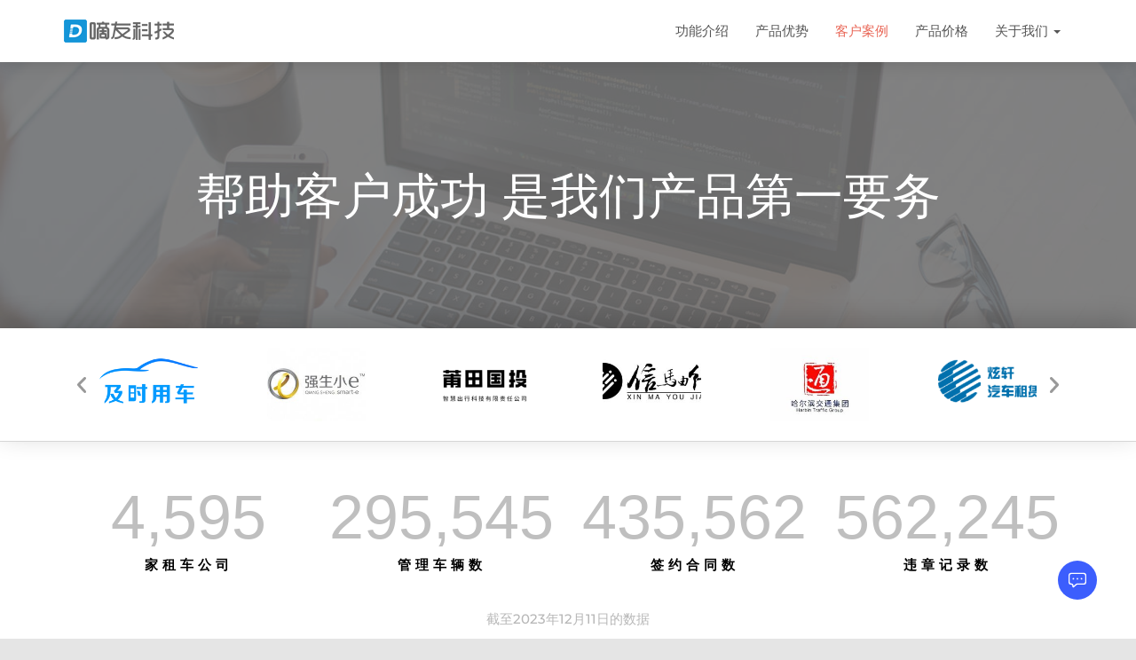

--- FILE ---
content_type: text/html; charset=UTF-8
request_url: https://www.diuber.com/cases/
body_size: 21708
content:
<!DOCTYPE html>
<html lang="zh-CN">

<head>
	<meta charset='UTF-8'>
	<meta name="viewport" content="width=device-width, initial-scale=1">
	<link rel="profile" href="http://gmpg.org/xfn/11">
		<title>成功案例 5000家租车公司的选择 &#8211; 嘀友科技</title>
<meta name='robots' content='max-image-preview:large' />
<link rel='dns-prefetch' href='//www.diuber.com' />
<link rel="alternate" type="application/rss+xml" title="嘀友科技 &raquo; Feed" href="https://www.diuber.com/feed/" />
<link rel="alternate" type="application/rss+xml" title="嘀友科技 &raquo; 评论Feed" href="https://www.diuber.com/comments/feed/" />
<script type="text/javascript">
window._wpemojiSettings = {"baseUrl":"https:\/\/s.w.org\/images\/core\/emoji\/14.0.0\/72x72\/","ext":".png","svgUrl":"https:\/\/s.w.org\/images\/core\/emoji\/14.0.0\/svg\/","svgExt":".svg","source":{"concatemoji":"https:\/\/www.diuber.com\/wp-includes\/js\/wp-emoji-release.min.js?ver=6.2.8"}};
/*! This file is auto-generated */
!function(e,a,t){var n,r,o,i=a.createElement("canvas"),p=i.getContext&&i.getContext("2d");function s(e,t){p.clearRect(0,0,i.width,i.height),p.fillText(e,0,0);e=i.toDataURL();return p.clearRect(0,0,i.width,i.height),p.fillText(t,0,0),e===i.toDataURL()}function c(e){var t=a.createElement("script");t.src=e,t.defer=t.type="text/javascript",a.getElementsByTagName("head")[0].appendChild(t)}for(o=Array("flag","emoji"),t.supports={everything:!0,everythingExceptFlag:!0},r=0;r<o.length;r++)t.supports[o[r]]=function(e){if(p&&p.fillText)switch(p.textBaseline="top",p.font="600 32px Arial",e){case"flag":return s("\ud83c\udff3\ufe0f\u200d\u26a7\ufe0f","\ud83c\udff3\ufe0f\u200b\u26a7\ufe0f")?!1:!s("\ud83c\uddfa\ud83c\uddf3","\ud83c\uddfa\u200b\ud83c\uddf3")&&!s("\ud83c\udff4\udb40\udc67\udb40\udc62\udb40\udc65\udb40\udc6e\udb40\udc67\udb40\udc7f","\ud83c\udff4\u200b\udb40\udc67\u200b\udb40\udc62\u200b\udb40\udc65\u200b\udb40\udc6e\u200b\udb40\udc67\u200b\udb40\udc7f");case"emoji":return!s("\ud83e\udef1\ud83c\udffb\u200d\ud83e\udef2\ud83c\udfff","\ud83e\udef1\ud83c\udffb\u200b\ud83e\udef2\ud83c\udfff")}return!1}(o[r]),t.supports.everything=t.supports.everything&&t.supports[o[r]],"flag"!==o[r]&&(t.supports.everythingExceptFlag=t.supports.everythingExceptFlag&&t.supports[o[r]]);t.supports.everythingExceptFlag=t.supports.everythingExceptFlag&&!t.supports.flag,t.DOMReady=!1,t.readyCallback=function(){t.DOMReady=!0},t.supports.everything||(n=function(){t.readyCallback()},a.addEventListener?(a.addEventListener("DOMContentLoaded",n,!1),e.addEventListener("load",n,!1)):(e.attachEvent("onload",n),a.attachEvent("onreadystatechange",function(){"complete"===a.readyState&&t.readyCallback()})),(e=t.source||{}).concatemoji?c(e.concatemoji):e.wpemoji&&e.twemoji&&(c(e.twemoji),c(e.wpemoji)))}(window,document,window._wpemojiSettings);
</script>
<style type="text/css">
img.wp-smiley,
img.emoji {
	display: inline !important;
	border: none !important;
	box-shadow: none !important;
	height: 1em !important;
	width: 1em !important;
	margin: 0 0.07em !important;
	vertical-align: -0.1em !important;
	background: none !important;
	padding: 0 !important;
}
</style>
	<link rel='stylesheet' id='bootstrap-css' href='https://www.diuber.com/wp-content/themes/hestia/assets/bootstrap/css/bootstrap.min.css?ver=1.0.2' type='text/css' media='all' />
<link rel='stylesheet' id='hestia-font-sizes-css' href='https://www.diuber.com/wp-content/themes/hestia/assets/css/font-sizes.min.css?ver=3.0.30' type='text/css' media='all' />
<link rel='stylesheet' id='wp-block-library-css' href='https://www.diuber.com/wp-includes/css/dist/block-library/style.min.css?ver=6.2.8' type='text/css' media='all' />
<link rel='stylesheet' id='classic-theme-styles-css' href='https://www.diuber.com/wp-includes/css/classic-themes.min.css?ver=6.2.8' type='text/css' media='all' />
<style id='global-styles-inline-css' type='text/css'>
body{--wp--preset--color--black: #000000;--wp--preset--color--cyan-bluish-gray: #abb8c3;--wp--preset--color--white: #ffffff;--wp--preset--color--pale-pink: #f78da7;--wp--preset--color--vivid-red: #cf2e2e;--wp--preset--color--luminous-vivid-orange: #ff6900;--wp--preset--color--luminous-vivid-amber: #fcb900;--wp--preset--color--light-green-cyan: #7bdcb5;--wp--preset--color--vivid-green-cyan: #00d084;--wp--preset--color--pale-cyan-blue: #8ed1fc;--wp--preset--color--vivid-cyan-blue: #0693e3;--wp--preset--color--vivid-purple: #9b51e0;--wp--preset--color--accent: #e96656;--wp--preset--color--background-color: #E5E5E5;--wp--preset--color--header-gradient: #43b1ff;--wp--preset--gradient--vivid-cyan-blue-to-vivid-purple: linear-gradient(135deg,rgba(6,147,227,1) 0%,rgb(155,81,224) 100%);--wp--preset--gradient--light-green-cyan-to-vivid-green-cyan: linear-gradient(135deg,rgb(122,220,180) 0%,rgb(0,208,130) 100%);--wp--preset--gradient--luminous-vivid-amber-to-luminous-vivid-orange: linear-gradient(135deg,rgba(252,185,0,1) 0%,rgba(255,105,0,1) 100%);--wp--preset--gradient--luminous-vivid-orange-to-vivid-red: linear-gradient(135deg,rgba(255,105,0,1) 0%,rgb(207,46,46) 100%);--wp--preset--gradient--very-light-gray-to-cyan-bluish-gray: linear-gradient(135deg,rgb(238,238,238) 0%,rgb(169,184,195) 100%);--wp--preset--gradient--cool-to-warm-spectrum: linear-gradient(135deg,rgb(74,234,220) 0%,rgb(151,120,209) 20%,rgb(207,42,186) 40%,rgb(238,44,130) 60%,rgb(251,105,98) 80%,rgb(254,248,76) 100%);--wp--preset--gradient--blush-light-purple: linear-gradient(135deg,rgb(255,206,236) 0%,rgb(152,150,240) 100%);--wp--preset--gradient--blush-bordeaux: linear-gradient(135deg,rgb(254,205,165) 0%,rgb(254,45,45) 50%,rgb(107,0,62) 100%);--wp--preset--gradient--luminous-dusk: linear-gradient(135deg,rgb(255,203,112) 0%,rgb(199,81,192) 50%,rgb(65,88,208) 100%);--wp--preset--gradient--pale-ocean: linear-gradient(135deg,rgb(255,245,203) 0%,rgb(182,227,212) 50%,rgb(51,167,181) 100%);--wp--preset--gradient--electric-grass: linear-gradient(135deg,rgb(202,248,128) 0%,rgb(113,206,126) 100%);--wp--preset--gradient--midnight: linear-gradient(135deg,rgb(2,3,129) 0%,rgb(40,116,252) 100%);--wp--preset--duotone--dark-grayscale: url('#wp-duotone-dark-grayscale');--wp--preset--duotone--grayscale: url('#wp-duotone-grayscale');--wp--preset--duotone--purple-yellow: url('#wp-duotone-purple-yellow');--wp--preset--duotone--blue-red: url('#wp-duotone-blue-red');--wp--preset--duotone--midnight: url('#wp-duotone-midnight');--wp--preset--duotone--magenta-yellow: url('#wp-duotone-magenta-yellow');--wp--preset--duotone--purple-green: url('#wp-duotone-purple-green');--wp--preset--duotone--blue-orange: url('#wp-duotone-blue-orange');--wp--preset--font-size--small: 13px;--wp--preset--font-size--medium: 20px;--wp--preset--font-size--large: 36px;--wp--preset--font-size--x-large: 42px;--wp--preset--spacing--20: 0.44rem;--wp--preset--spacing--30: 0.67rem;--wp--preset--spacing--40: 1rem;--wp--preset--spacing--50: 1.5rem;--wp--preset--spacing--60: 2.25rem;--wp--preset--spacing--70: 3.38rem;--wp--preset--spacing--80: 5.06rem;--wp--preset--shadow--natural: 6px 6px 9px rgba(0, 0, 0, 0.2);--wp--preset--shadow--deep: 12px 12px 50px rgba(0, 0, 0, 0.4);--wp--preset--shadow--sharp: 6px 6px 0px rgba(0, 0, 0, 0.2);--wp--preset--shadow--outlined: 6px 6px 0px -3px rgba(255, 255, 255, 1), 6px 6px rgba(0, 0, 0, 1);--wp--preset--shadow--crisp: 6px 6px 0px rgba(0, 0, 0, 1);}:where(.is-layout-flex){gap: 0.5em;}body .is-layout-flow > .alignleft{float: left;margin-inline-start: 0;margin-inline-end: 2em;}body .is-layout-flow > .alignright{float: right;margin-inline-start: 2em;margin-inline-end: 0;}body .is-layout-flow > .aligncenter{margin-left: auto !important;margin-right: auto !important;}body .is-layout-constrained > .alignleft{float: left;margin-inline-start: 0;margin-inline-end: 2em;}body .is-layout-constrained > .alignright{float: right;margin-inline-start: 2em;margin-inline-end: 0;}body .is-layout-constrained > .aligncenter{margin-left: auto !important;margin-right: auto !important;}body .is-layout-constrained > :where(:not(.alignleft):not(.alignright):not(.alignfull)){max-width: var(--wp--style--global--content-size);margin-left: auto !important;margin-right: auto !important;}body .is-layout-constrained > .alignwide{max-width: var(--wp--style--global--wide-size);}body .is-layout-flex{display: flex;}body .is-layout-flex{flex-wrap: wrap;align-items: center;}body .is-layout-flex > *{margin: 0;}:where(.wp-block-columns.is-layout-flex){gap: 2em;}.has-black-color{color: var(--wp--preset--color--black) !important;}.has-cyan-bluish-gray-color{color: var(--wp--preset--color--cyan-bluish-gray) !important;}.has-white-color{color: var(--wp--preset--color--white) !important;}.has-pale-pink-color{color: var(--wp--preset--color--pale-pink) !important;}.has-vivid-red-color{color: var(--wp--preset--color--vivid-red) !important;}.has-luminous-vivid-orange-color{color: var(--wp--preset--color--luminous-vivid-orange) !important;}.has-luminous-vivid-amber-color{color: var(--wp--preset--color--luminous-vivid-amber) !important;}.has-light-green-cyan-color{color: var(--wp--preset--color--light-green-cyan) !important;}.has-vivid-green-cyan-color{color: var(--wp--preset--color--vivid-green-cyan) !important;}.has-pale-cyan-blue-color{color: var(--wp--preset--color--pale-cyan-blue) !important;}.has-vivid-cyan-blue-color{color: var(--wp--preset--color--vivid-cyan-blue) !important;}.has-vivid-purple-color{color: var(--wp--preset--color--vivid-purple) !important;}.has-black-background-color{background-color: var(--wp--preset--color--black) !important;}.has-cyan-bluish-gray-background-color{background-color: var(--wp--preset--color--cyan-bluish-gray) !important;}.has-white-background-color{background-color: var(--wp--preset--color--white) !important;}.has-pale-pink-background-color{background-color: var(--wp--preset--color--pale-pink) !important;}.has-vivid-red-background-color{background-color: var(--wp--preset--color--vivid-red) !important;}.has-luminous-vivid-orange-background-color{background-color: var(--wp--preset--color--luminous-vivid-orange) !important;}.has-luminous-vivid-amber-background-color{background-color: var(--wp--preset--color--luminous-vivid-amber) !important;}.has-light-green-cyan-background-color{background-color: var(--wp--preset--color--light-green-cyan) !important;}.has-vivid-green-cyan-background-color{background-color: var(--wp--preset--color--vivid-green-cyan) !important;}.has-pale-cyan-blue-background-color{background-color: var(--wp--preset--color--pale-cyan-blue) !important;}.has-vivid-cyan-blue-background-color{background-color: var(--wp--preset--color--vivid-cyan-blue) !important;}.has-vivid-purple-background-color{background-color: var(--wp--preset--color--vivid-purple) !important;}.has-black-border-color{border-color: var(--wp--preset--color--black) !important;}.has-cyan-bluish-gray-border-color{border-color: var(--wp--preset--color--cyan-bluish-gray) !important;}.has-white-border-color{border-color: var(--wp--preset--color--white) !important;}.has-pale-pink-border-color{border-color: var(--wp--preset--color--pale-pink) !important;}.has-vivid-red-border-color{border-color: var(--wp--preset--color--vivid-red) !important;}.has-luminous-vivid-orange-border-color{border-color: var(--wp--preset--color--luminous-vivid-orange) !important;}.has-luminous-vivid-amber-border-color{border-color: var(--wp--preset--color--luminous-vivid-amber) !important;}.has-light-green-cyan-border-color{border-color: var(--wp--preset--color--light-green-cyan) !important;}.has-vivid-green-cyan-border-color{border-color: var(--wp--preset--color--vivid-green-cyan) !important;}.has-pale-cyan-blue-border-color{border-color: var(--wp--preset--color--pale-cyan-blue) !important;}.has-vivid-cyan-blue-border-color{border-color: var(--wp--preset--color--vivid-cyan-blue) !important;}.has-vivid-purple-border-color{border-color: var(--wp--preset--color--vivid-purple) !important;}.has-vivid-cyan-blue-to-vivid-purple-gradient-background{background: var(--wp--preset--gradient--vivid-cyan-blue-to-vivid-purple) !important;}.has-light-green-cyan-to-vivid-green-cyan-gradient-background{background: var(--wp--preset--gradient--light-green-cyan-to-vivid-green-cyan) !important;}.has-luminous-vivid-amber-to-luminous-vivid-orange-gradient-background{background: var(--wp--preset--gradient--luminous-vivid-amber-to-luminous-vivid-orange) !important;}.has-luminous-vivid-orange-to-vivid-red-gradient-background{background: var(--wp--preset--gradient--luminous-vivid-orange-to-vivid-red) !important;}.has-very-light-gray-to-cyan-bluish-gray-gradient-background{background: var(--wp--preset--gradient--very-light-gray-to-cyan-bluish-gray) !important;}.has-cool-to-warm-spectrum-gradient-background{background: var(--wp--preset--gradient--cool-to-warm-spectrum) !important;}.has-blush-light-purple-gradient-background{background: var(--wp--preset--gradient--blush-light-purple) !important;}.has-blush-bordeaux-gradient-background{background: var(--wp--preset--gradient--blush-bordeaux) !important;}.has-luminous-dusk-gradient-background{background: var(--wp--preset--gradient--luminous-dusk) !important;}.has-pale-ocean-gradient-background{background: var(--wp--preset--gradient--pale-ocean) !important;}.has-electric-grass-gradient-background{background: var(--wp--preset--gradient--electric-grass) !important;}.has-midnight-gradient-background{background: var(--wp--preset--gradient--midnight) !important;}.has-small-font-size{font-size: var(--wp--preset--font-size--small) !important;}.has-medium-font-size{font-size: var(--wp--preset--font-size--medium) !important;}.has-large-font-size{font-size: var(--wp--preset--font-size--large) !important;}.has-x-large-font-size{font-size: var(--wp--preset--font-size--x-large) !important;}
.wp-block-navigation a:where(:not(.wp-element-button)){color: inherit;}
:where(.wp-block-columns.is-layout-flex){gap: 2em;}
.wp-block-pullquote{font-size: 1.5em;line-height: 1.6;}
</style>
<link rel='stylesheet' id='fagri_parent-css' href='https://www.diuber.com/wp-content/themes/hestia/style.css?ver=1.0.6' type='text/css' media='all' />
<style id='fagri_parent-inline-css' type='text/css'>
.hestia-features-content .feature-box:nth-of-type(1) .hestia-info > a .icon { box-shadow: 0 9px 30px -6px rgba(233,30,99,0.3); }.hestia-features-content .feature-box:nth-of-type(1) .hestia-info > a:hover .icon { box-shadow: 0 15px 35px 0 rgba(233,30,99,0.35); }.hestia-features-content .feature-box:nth-of-type(1) .hestia-info > a:hover .info-title { color: #e91e63; }.hestia-features-content .feature-box:nth-of-type(2) .hestia-info > a .icon { box-shadow: 0 9px 30px -6px rgba(1,188,212,0.3); }.hestia-features-content .feature-box:nth-of-type(2) .hestia-info > a:hover .icon { box-shadow: 0 15px 35px 0 rgba(1,188,212,0.35); }.hestia-features-content .feature-box:nth-of-type(2) .hestia-info > a:hover .info-title { color: #01bcd4; }.hestia-features-content .feature-box:nth-of-type(3) .hestia-info > a .icon { box-shadow: 0 9px 30px -6px rgba(76,175,80,0.3); }.hestia-features-content .feature-box:nth-of-type(3) .hestia-info > a:hover .icon { box-shadow: 0 15px 35px 0 rgba(76,175,80,0.35); }.hestia-features-content .feature-box:nth-of-type(3) .hestia-info > a:hover .info-title { color: #4caf50; }.btn, .button, button, input[type="submit"] { background-color: #e96656; }.btn:hover, .button:hover, button:hover, input[type="submit"]:hover { background-color: #e96656; }.fagri-team-wrapper .hestia-team .card-profile .col-md-7 .content .category { color: #e96656 }.fagri-testimonials-wrapper .hestia-testimonials .hestia-testimonials-content .card-testimonial .content .card-description::before { color: #e96656; }.hestia-pricing .card-pricing .content .hestia-pricing-icon-wrapper { 
		    box-shadow: 0px 9px 30px -6px #e96656;
		 }.hestia-pricing .card-pricing.card-raised { background-color: #e96656; }.hestia-pricing .card-pricing.card-raised .content .btn { color: #e96656; }.pirate_forms_wrap .form-group.is-focused .form-control:not(textarea):not(select):not([type="file"]):not([type="checkbox"]) { border-color: #e96656; }.authors-on-blog .card-profile.card-plain .col-md-7 .content .category { color: #e96656; }#respond.comment-respond .col-md-4 > .form-group.is-focused .form-control { border-color: #e96656; }.shop-item .card-product .content .footer .stats a i { color: #e96656 ; }.product .card-product .content .footer .stats a i { color: #e96656 ; }.shop-item .card-product .content .footer .price h4 del + .woocommerce-Price-amount { color: #e96656; }.product .card-product .content .footer .price h4 del + .woocommerce-Price-amount { color: #e96656; }.star-rating span { color: #e96656 !important; }.woocommerce-page #reviews #review_form_wrapper .form-group.is-focused input#author,
						.woocommerce-page #reviews #review_form_wrapper .form-group.is-focused input#email {
						border-color: #e96656;} .woocommerce.single-product .main .blog-post .product .woocommerce-tabs #tab-reviews .stars a[class*="star-"]::before { color: #e96656; }.woocommerce-cart .shop_table .button {
			background-color: #e96656 !important; 
			border-color: #e96656 !important;
		 }.woocommerce-account form.woocommerce-form.woocommerce-form-login .form-group.is-focused input {
			border-color: #e96656;
		}.woocommerce-account .woocommerce-MyAccount-content .woocommerce-EditAccountForm .form-group.is-focused input {
			border-color: #e96656;
		}
			.navbar.navbar-default:not(.navbar-transparent) li:not(.btn):hover > a, 
			.navbar.navbar-default.navbar-transparent .dropdown-menu li:not(.btn):hover > a, 
			.navbar.navbar-default:not(.navbar-transparent) li:not(.btn):hover > a i, 
			.navbar.navbar-default:not(.navbar-transparent) .navbar-toggle:hover, 
			.navbar.navbar-default:not(.full-screen-menu) .nav-cart-icon .nav-cart-content a:hover, 
			.navbar.navbar-default:not(.navbar-transparent) .hestia-toggle-search:hover {
				color: #e96656 !important;
			}input:not([type="submit"]):focus-within { border: 1px solid #e96656 !important; }
			textarea.form-control:focus-within,
			input[type="checkbox"]:focus-within,
			input[type="file"]:focus-within,
			select:focus-within { 
				border: none !important;
				border-bottom: 1px solid #e96656 !important; 
			}
</style>
<link rel='stylesheet' id='hestia_style-css' href='https://www.diuber.com/wp-content/themes/fagri/style.css?ver=3.0.30' type='text/css' media='all' />
<style id='hestia_style-inline-css' type='text/css'>
.elementor-page .hestia-about>.container{width:100%}.elementor-page .pagebuilder-section{padding:0}.elementor-page .title-in-content,.elementor-page .image-in-page{display:none}.home.elementor-page .main-raised>section.hestia-about{overflow:visible}.elementor-editor-active .navbar{pointer-events:none}.elementor-editor-active #elementor.elementor-edit-mode .elementor-element-overlay{z-index:1000000}.elementor-page.page-template-template-fullwidth .blog-post-wrapper>.container{width:100%}.elementor-page.page-template-template-fullwidth .blog-post-wrapper>.container .col-md-12{padding:0}.elementor-page.page-template-template-fullwidth article.section{padding:0}.elementor-text-editor p,.elementor-text-editor h1,.elementor-text-editor h2,.elementor-text-editor h3,.elementor-text-editor h4,.elementor-text-editor h5,.elementor-text-editor h6{font-size:inherit}
.hestia-top-bar,.hestia-top-bar .widget.widget_shopping_cart .cart_list{background-color:#363537}.hestia-top-bar .widget .label-floating input[type=search]:-webkit-autofill{-webkit-box-shadow:inset 0 0 0 9999px #363537}.hestia-top-bar,.hestia-top-bar .widget .label-floating input[type=search],.hestia-top-bar .widget.widget_search form.form-group:before,.hestia-top-bar .widget.widget_product_search form.form-group:before,.hestia-top-bar .widget.widget_shopping_cart:before{color:#fff}.hestia-top-bar .widget .label-floating input[type=search]{-webkit-text-fill-color:#fff !important}.hestia-top-bar div.widget.widget_shopping_cart:before,.hestia-top-bar .widget.widget_product_search form.form-group:before,.hestia-top-bar .widget.widget_search form.form-group:before{background-color:#fff}.hestia-top-bar a,.hestia-top-bar .top-bar-nav li a{color:#fff}.hestia-top-bar ul li a[href*="mailto:"]:before,.hestia-top-bar ul li a[href*="tel:"]:before{background-color:#fff}.hestia-top-bar a:hover,.hestia-top-bar .top-bar-nav li a:hover{color:#eee}.hestia-top-bar ul li:hover a[href*="mailto:"]:before,.hestia-top-bar ul li:hover a[href*="tel:"]:before{background-color:#eee}
a,.navbar .dropdown-menu li:hover>a,.navbar .dropdown-menu li:focus>a,.navbar .dropdown-menu li:active>a,.navbar .navbar-nav>li .dropdown-menu li:hover>a,body:not(.home) .navbar-default .navbar-nav>.active:not(.btn)>a,body:not(.home) .navbar-default .navbar-nav>.active:not(.btn)>a:hover,body:not(.home) .navbar-default .navbar-nav>.active:not(.btn)>a:focus,a:hover,.card-blog a.moretag:hover,.card-blog a.more-link:hover,.widget a:hover,.has-text-color.has-accent-color,p.has-text-color a{color:#e96656}.svg-text-color{fill:#e96656}.pagination span.current,.pagination span.current:focus,.pagination span.current:hover{border-color:#e96656}button,button:hover,.woocommerce .track_order button[type="submit"],.woocommerce .track_order button[type="submit"]:hover,div.wpforms-container .wpforms-form button[type=submit].wpforms-submit,div.wpforms-container .wpforms-form button[type=submit].wpforms-submit:hover,input[type="button"],input[type="button"]:hover,input[type="submit"],input[type="submit"]:hover,input#searchsubmit,.pagination span.current,.pagination span.current:focus,.pagination span.current:hover,.btn.btn-primary,.btn.btn-primary:link,.btn.btn-primary:hover,.btn.btn-primary:focus,.btn.btn-primary:active,.btn.btn-primary.active,.btn.btn-primary.active:focus,.btn.btn-primary.active:hover,.btn.btn-primary:active:hover,.btn.btn-primary:active:focus,.btn.btn-primary:active:hover,.hestia-sidebar-open.btn.btn-rose,.hestia-sidebar-close.btn.btn-rose,.hestia-sidebar-open.btn.btn-rose:hover,.hestia-sidebar-close.btn.btn-rose:hover,.hestia-sidebar-open.btn.btn-rose:focus,.hestia-sidebar-close.btn.btn-rose:focus,.label.label-primary,.hestia-work .portfolio-item:nth-child(6n+1) .label,.nav-cart .nav-cart-content .widget .buttons .button,.has-accent-background-color[class*="has-background"]{background-color:#e96656}@media(max-width:768px){.navbar-default .navbar-nav>li>a:hover,.navbar-default .navbar-nav>li>a:focus,.navbar .navbar-nav .dropdown .dropdown-menu li a:hover,.navbar .navbar-nav .dropdown .dropdown-menu li a:focus,.navbar button.navbar-toggle:hover,.navbar .navbar-nav li:hover>a i{color:#e96656}}body:not(.woocommerce-page) button:not([class^="fl-"]):not(.hestia-scroll-to-top):not(.navbar-toggle):not(.close),body:not(.woocommerce-page) .button:not([class^="fl-"]):not(hestia-scroll-to-top):not(.navbar-toggle):not(.add_to_cart_button):not(.product_type_grouped):not(.product_type_external),div.wpforms-container .wpforms-form button[type=submit].wpforms-submit,input[type="submit"],input[type="button"],.btn.btn-primary,.widget_product_search button[type="submit"],.hestia-sidebar-open.btn.btn-rose,.hestia-sidebar-close.btn.btn-rose,.everest-forms button[type=submit].everest-forms-submit-button{-webkit-box-shadow:0 2px 2px 0 rgba(233,102,86,0.14),0 3px 1px -2px rgba(233,102,86,0.2),0 1px 5px 0 rgba(233,102,86,0.12);box-shadow:0 2px 2px 0 rgba(233,102,86,0.14),0 3px 1px -2px rgba(233,102,86,0.2),0 1px 5px 0 rgba(233,102,86,0.12)}.card .header-primary,.card .content-primary,.everest-forms button[type=submit].everest-forms-submit-button{background:#e96656}body:not(.woocommerce-page) .button:not([class^="fl-"]):not(.hestia-scroll-to-top):not(.navbar-toggle):not(.add_to_cart_button):hover,body:not(.woocommerce-page) button:not([class^="fl-"]):not(.hestia-scroll-to-top):not(.navbar-toggle):not(.close):hover,div.wpforms-container .wpforms-form button[type=submit].wpforms-submit:hover,input[type="submit"]:hover,input[type="button"]:hover,input#searchsubmit:hover,.widget_product_search button[type="submit"]:hover,.pagination span.current,.btn.btn-primary:hover,.btn.btn-primary:focus,.btn.btn-primary:active,.btn.btn-primary.active,.btn.btn-primary:active:focus,.btn.btn-primary:active:hover,.hestia-sidebar-open.btn.btn-rose:hover,.hestia-sidebar-close.btn.btn-rose:hover,.pagination span.current:hover,.everest-forms button[type=submit].everest-forms-submit-button:hover,.everest-forms button[type=submit].everest-forms-submit-button:focus,.everest-forms button[type=submit].everest-forms-submit-button:active{-webkit-box-shadow:0 14px 26px -12px rgba(233,102,86,0.42),0 4px 23px 0 rgba(0,0,0,0.12),0 8px 10px -5px rgba(233,102,86,0.2);box-shadow:0 14px 26px -12px rgba(233,102,86,0.42),0 4px 23px 0 rgba(0,0,0,0.12),0 8px 10px -5px rgba(233,102,86,0.2);color:#fff}.form-group.is-focused .form-control{background-image:-webkit-gradient(linear,left top,left bottom,from(#e96656),to(#e96656)),-webkit-gradient(linear,left top,left bottom,from(#d2d2d2),to(#d2d2d2));background-image:-webkit-linear-gradient(linear,left top,left bottom,from(#e96656),to(#e96656)),-webkit-linear-gradient(linear,left top,left bottom,from(#d2d2d2),to(#d2d2d2));background-image:linear-gradient(linear,left top,left bottom,from(#e96656),to(#e96656)),linear-gradient(linear,left top,left bottom,from(#d2d2d2),to(#d2d2d2))}.navbar:not(.navbar-transparent) li:not(.btn):hover>a,.navbar li.on-section:not(.btn)>a,.navbar.full-screen-menu.navbar-transparent li:not(.btn):hover>a,.navbar.full-screen-menu .navbar-toggle:hover,.navbar:not(.navbar-transparent) .nav-cart:hover,.navbar:not(.navbar-transparent) .hestia-toggle-search:hover{color:#e96656}.header-filter-gradient{background:linear-gradient(45deg,rgba(67,177,255,1) 0,rgb(133,205,234) 100%)}.has-text-color.has-header-gradient-color{color:#43b1ff}.has-header-gradient-background-color[class*="has-background"]{background-color:#43b1ff}.has-text-color.has-background-color-color{color:#E5E5E5}.has-background-color-background-color[class*="has-background"]{background-color:#E5E5E5}
.btn.btn-primary:not(.colored-button):not(.btn-left):not(.btn-right):not(.btn-just-icon):not(.menu-item),input[type="submit"]:not(.search-submit),body:not(.woocommerce-account) .woocommerce .button.woocommerce-Button,.woocommerce .product button.button,.woocommerce .product button.button.alt,.woocommerce .product #respond input#submit,.woocommerce-cart .blog-post .woocommerce .cart-collaterals .cart_totals .checkout-button,.woocommerce-checkout #payment #place_order,.woocommerce-account.woocommerce-page button.button,.woocommerce .track_order button[type="submit"],.nav-cart .nav-cart-content .widget .buttons .button,.woocommerce a.button.wc-backward,body.woocommerce .wccm-catalog-item a.button,body.woocommerce a.wccm-button.button,form.woocommerce-form-coupon button.button,div.wpforms-container .wpforms-form button[type=submit].wpforms-submit,div.woocommerce a.button.alt,div.woocommerce table.my_account_orders .button,.btn.colored-button,.btn.btn-left,.btn.btn-right,.btn:not(.colored-button):not(.btn-left):not(.btn-right):not(.btn-just-icon):not(.menu-item):not(.hestia-sidebar-open):not(.hestia-sidebar-close){padding-top:15px;padding-bottom:15px;padding-left:33px;padding-right:33px}
.btn.btn-primary:not(.colored-button):not(.btn-left):not(.btn-right):not(.btn-just-icon):not(.menu-item),input[type="submit"]:not(.search-submit),body:not(.woocommerce-account) .woocommerce .button.woocommerce-Button,.woocommerce .product button.button,.woocommerce .product button.button.alt,.woocommerce .product #respond input#submit,.woocommerce-cart .blog-post .woocommerce .cart-collaterals .cart_totals .checkout-button,.woocommerce-checkout #payment #place_order,.woocommerce-account.woocommerce-page button.button,.woocommerce .track_order button[type="submit"],.nav-cart .nav-cart-content .widget .buttons .button,.woocommerce a.button.wc-backward,body.woocommerce .wccm-catalog-item a.button,body.woocommerce a.wccm-button.button,form.woocommerce-form-coupon button.button,div.wpforms-container .wpforms-form button[type=submit].wpforms-submit,div.woocommerce a.button.alt,div.woocommerce table.my_account_orders .button,input[type="submit"].search-submit,.hestia-view-cart-wrapper .added_to_cart.wc-forward,.woocommerce-product-search button,.woocommerce-cart .actions .button,#secondary div[id^=woocommerce_price_filter] .button,.woocommerce div[id^=woocommerce_widget_cart].widget .buttons .button,.searchform input[type=submit],.searchform button,.search-form:not(.media-toolbar-primary) input[type=submit],.search-form:not(.media-toolbar-primary) button,.woocommerce-product-search input[type=submit],.btn.colored-button,.btn.btn-left,.btn.btn-right,.btn:not(.colored-button):not(.btn-left):not(.btn-right):not(.btn-just-icon):not(.menu-item):not(.hestia-sidebar-open):not(.hestia-sidebar-close){border-radius:3px}
h1,h2,h3,h4,h5,h6,.hestia-title,.hestia-title.title-in-content,p.meta-in-content,.info-title,.card-title,.page-header.header-small .hestia-title,.page-header.header-small .title,.widget h5,.hestia-title,.title,.footer-brand,.footer-big h4,.footer-big h5,.media .media-heading,.carousel h1.hestia-title,.carousel h2.title,.carousel span.sub-title,.hestia-about h1,.hestia-about h2,.hestia-about h3,.hestia-about h4,.hestia-about h5{font-family:Montserrat}body,ul,.tooltip-inner{font-family:Montserrat}
@media(min-width:769px){.page-header.header-small .hestia-title,.page-header.header-small .title,h1.hestia-title.title-in-content,.main article.section .has-title-font-size{font-size:39px}}@media(max-width:768px){.page-header.header-small .hestia-title,.page-header.header-small .title,h1.hestia-title.title-in-content,.main article.section .has-title-font-size{font-size:26px}}@media(max-width:480px){.page-header.header-small .hestia-title,.page-header.header-small .title,h1.hestia-title.title-in-content,.main article.section .has-title-font-size{font-size:26px}}@media(min-width:769px){#carousel-hestia-generic .hestia-title{font-size:67px}#carousel-hestia-generic span.sub-title{font-size:18px}#carousel-hestia-generic .btn{font-size:14px}}@media(min-width:769px){section.hestia-features .hestia-title,section.hestia-shop .hestia-title,section.hestia-work .hestia-title,section.hestia-team .hestia-title,section.hestia-pricing .hestia-title,section.hestia-ribbon .hestia-title,section.hestia-testimonials .hestia-title,section.hestia-subscribe h2.title,section.hestia-blogs .hestia-title,.section.related-posts .hestia-title,section.hestia-contact .hestia-title{font-size:37px}section.hestia-features .hestia-info h4.info-title,section.hestia-shop h4.card-title,section.hestia-team h4.card-title,section.hestia-testimonials h4.card-title,section.hestia-blogs h4.card-title,.section.related-posts h4.card-title,section.hestia-contact h4.card-title,section.hestia-contact .hestia-description h6{font-size:18px}section.hestia-work h4.card-title,section.hestia-contact .hestia-description h5{font-size:23px}section.hestia-contact .hestia-description h1{font-size:42px}section.hestia-contact .hestia-description h2{font-size:37px}section.hestia-contact .hestia-description h3{font-size:32px}section.hestia-contact .hestia-description h4{font-size:27px}}
.hestia-contact .pirate_forms_wrap .contact_name_wrap .form-group::before,.hestia-contact .pirate_forms_wrap .contact_email_wrap .form-group::before,.hestia-contact .pirate_forms_wrap .contact_subject_wrap .form-group::before{top:6px}.woocommerce.single-product .related.products{margin-top:0}.woocommerce.single-product .upsells.products{padding-bottom:0}.carousel .hestia-title{line-height:1.1}
</style>
<link rel='stylesheet' id='hestia_fonts-css' href='//www.diuber.com/wp-content/uploads/sgf-css/font-8aeb32c905094e099555505349e7c99d.css' type='text/css' media='all' />
<link rel='stylesheet' id='hestia-google-font-montserrat-css' href='//www.diuber.com/wp-content/uploads/sgf-css/font-342be01241836accef008a4e91a61ec9.css' type='text/css' media='all' />
<link rel='stylesheet' id='elementor-frontend-css' href='https://www.diuber.com/wp-content/plugins/elementor/assets/css/frontend-lite.min.css?ver=3.17.3' type='text/css' media='all' />
<link rel='stylesheet' id='swiper-css' href='https://www.diuber.com/wp-content/plugins/elementor/assets/lib/swiper/css/swiper.min.css?ver=5.3.6' type='text/css' media='all' />
<link rel='stylesheet' id='elementor-post-6078-css' href='https://www.diuber.com/wp-content/uploads/elementor/css/post-6078.css?ver=1700809596' type='text/css' media='all' />
<link rel='stylesheet' id='elementor-pro-css' href='https://www.diuber.com/wp-content/plugins/elementor-pro/assets/css/frontend-lite.min.css?ver=3.17.0' type='text/css' media='all' />
<link rel='stylesheet' id='hestia-elementor-style-css' href='https://www.diuber.com/wp-content/themes/hestia/assets/css/page-builder-style.css?ver=3.0.30' type='text/css' media='all' />
<link rel='stylesheet' id='elementor-post-4689-css' href='https://www.diuber.com/wp-content/uploads/elementor/css/post-4689.css?ver=1718960021' type='text/css' media='all' />
<script type='text/javascript' src='https://www.diuber.com/wp-includes/js/jquery/jquery.min.js?ver=3.6.4' id='jquery-core-js'></script>
<script type='text/javascript' src='https://www.diuber.com/wp-includes/js/jquery/jquery-migrate.min.js?ver=3.4.0' id='jquery-migrate-js'></script>
<link rel="https://api.w.org/" href="https://www.diuber.com/wp-json/" /><link rel="alternate" type="application/json" href="https://www.diuber.com/wp-json/wp/v2/pages/4689" /><link rel="EditURI" type="application/rsd+xml" title="RSD" href="https://www.diuber.com/xmlrpc.php?rsd" />
<link rel="wlwmanifest" type="application/wlwmanifest+xml" href="https://www.diuber.com/wp-includes/wlwmanifest.xml" />
<meta name="generator" content="WordPress 6.2.8" />
<link rel="canonical" href="https://www.diuber.com/cases/" />
<link rel='shortlink' href='https://www.diuber.com/?p=4689' />
<link rel="alternate" type="application/json+oembed" href="https://www.diuber.com/wp-json/oembed/1.0/embed?url=https%3A%2F%2Fwww.diuber.com%2Fcases%2F" />
<link rel="alternate" type="text/xml+oembed" href="https://www.diuber.com/wp-json/oembed/1.0/embed?url=https%3A%2F%2Fwww.diuber.com%2Fcases%2F&#038;format=xml" />
<script charset="UTF-8" id="LA_COLLECT" src="//sdk.51.la/js-sdk-pro.min.js"></script>
                <script>LA.init({id: "3F5319QQLjoIZp5T",ck: "3F5319QQLjoIZp5T",autoTrack: true,hashMode: true})</script><meta name="generator" content="Elementor 3.17.3; features: e_dom_optimization, e_optimized_assets_loading, e_optimized_css_loading, e_font_icon_svg, additional_custom_breakpoints; settings: css_print_method-external, google_font-enabled, font_display-block">
<style type="text/css">.recentcomments a{display:inline !important;padding:0 !important;margin:0 !important;}</style><link rel="icon" href="https://www.diuber.com/wp-content/uploads/2019/11/cropped-lll-32x32.png" sizes="32x32" />
<link rel="icon" href="https://www.diuber.com/wp-content/uploads/2019/11/cropped-lll-192x192.png" sizes="192x192" />
<link rel="apple-touch-icon" href="https://www.diuber.com/wp-content/uploads/2019/11/cropped-lll-180x180.png" />
<meta name="msapplication-TileImage" content="https://www.diuber.com/wp-content/uploads/2019/11/cropped-lll-270x270.png" />
		<style type="text/css" id="wp-custom-css">
			.navbar, .navbar a, .label, .footer .footer-menu a, .media-footer a, .hestia-top-bar {
    font-size: 15px;
}		</style>
		</head>

<body class="page-template page-template-page-templates page-template-template-pagebuilder-full-width page-template-page-templatestemplate-pagebuilder-full-width-php page page-id-4689 page-parent wp-custom-logo blog-post header-layout-classic-blog elementor-default elementor-kit-6078 elementor-page elementor-page-4689">
	<svg xmlns="http://www.w3.org/2000/svg" viewBox="0 0 0 0" width="0" height="0" focusable="false" role="none" style="visibility: hidden; position: absolute; left: -9999px; overflow: hidden;" ><defs><filter id="wp-duotone-dark-grayscale"><feColorMatrix color-interpolation-filters="sRGB" type="matrix" values=" .299 .587 .114 0 0 .299 .587 .114 0 0 .299 .587 .114 0 0 .299 .587 .114 0 0 " /><feComponentTransfer color-interpolation-filters="sRGB" ><feFuncR type="table" tableValues="0 0.49803921568627" /><feFuncG type="table" tableValues="0 0.49803921568627" /><feFuncB type="table" tableValues="0 0.49803921568627" /><feFuncA type="table" tableValues="1 1" /></feComponentTransfer><feComposite in2="SourceGraphic" operator="in" /></filter></defs></svg><svg xmlns="http://www.w3.org/2000/svg" viewBox="0 0 0 0" width="0" height="0" focusable="false" role="none" style="visibility: hidden; position: absolute; left: -9999px; overflow: hidden;" ><defs><filter id="wp-duotone-grayscale"><feColorMatrix color-interpolation-filters="sRGB" type="matrix" values=" .299 .587 .114 0 0 .299 .587 .114 0 0 .299 .587 .114 0 0 .299 .587 .114 0 0 " /><feComponentTransfer color-interpolation-filters="sRGB" ><feFuncR type="table" tableValues="0 1" /><feFuncG type="table" tableValues="0 1" /><feFuncB type="table" tableValues="0 1" /><feFuncA type="table" tableValues="1 1" /></feComponentTransfer><feComposite in2="SourceGraphic" operator="in" /></filter></defs></svg><svg xmlns="http://www.w3.org/2000/svg" viewBox="0 0 0 0" width="0" height="0" focusable="false" role="none" style="visibility: hidden; position: absolute; left: -9999px; overflow: hidden;" ><defs><filter id="wp-duotone-purple-yellow"><feColorMatrix color-interpolation-filters="sRGB" type="matrix" values=" .299 .587 .114 0 0 .299 .587 .114 0 0 .299 .587 .114 0 0 .299 .587 .114 0 0 " /><feComponentTransfer color-interpolation-filters="sRGB" ><feFuncR type="table" tableValues="0.54901960784314 0.98823529411765" /><feFuncG type="table" tableValues="0 1" /><feFuncB type="table" tableValues="0.71764705882353 0.25490196078431" /><feFuncA type="table" tableValues="1 1" /></feComponentTransfer><feComposite in2="SourceGraphic" operator="in" /></filter></defs></svg><svg xmlns="http://www.w3.org/2000/svg" viewBox="0 0 0 0" width="0" height="0" focusable="false" role="none" style="visibility: hidden; position: absolute; left: -9999px; overflow: hidden;" ><defs><filter id="wp-duotone-blue-red"><feColorMatrix color-interpolation-filters="sRGB" type="matrix" values=" .299 .587 .114 0 0 .299 .587 .114 0 0 .299 .587 .114 0 0 .299 .587 .114 0 0 " /><feComponentTransfer color-interpolation-filters="sRGB" ><feFuncR type="table" tableValues="0 1" /><feFuncG type="table" tableValues="0 0.27843137254902" /><feFuncB type="table" tableValues="0.5921568627451 0.27843137254902" /><feFuncA type="table" tableValues="1 1" /></feComponentTransfer><feComposite in2="SourceGraphic" operator="in" /></filter></defs></svg><svg xmlns="http://www.w3.org/2000/svg" viewBox="0 0 0 0" width="0" height="0" focusable="false" role="none" style="visibility: hidden; position: absolute; left: -9999px; overflow: hidden;" ><defs><filter id="wp-duotone-midnight"><feColorMatrix color-interpolation-filters="sRGB" type="matrix" values=" .299 .587 .114 0 0 .299 .587 .114 0 0 .299 .587 .114 0 0 .299 .587 .114 0 0 " /><feComponentTransfer color-interpolation-filters="sRGB" ><feFuncR type="table" tableValues="0 0" /><feFuncG type="table" tableValues="0 0.64705882352941" /><feFuncB type="table" tableValues="0 1" /><feFuncA type="table" tableValues="1 1" /></feComponentTransfer><feComposite in2="SourceGraphic" operator="in" /></filter></defs></svg><svg xmlns="http://www.w3.org/2000/svg" viewBox="0 0 0 0" width="0" height="0" focusable="false" role="none" style="visibility: hidden; position: absolute; left: -9999px; overflow: hidden;" ><defs><filter id="wp-duotone-magenta-yellow"><feColorMatrix color-interpolation-filters="sRGB" type="matrix" values=" .299 .587 .114 0 0 .299 .587 .114 0 0 .299 .587 .114 0 0 .299 .587 .114 0 0 " /><feComponentTransfer color-interpolation-filters="sRGB" ><feFuncR type="table" tableValues="0.78039215686275 1" /><feFuncG type="table" tableValues="0 0.94901960784314" /><feFuncB type="table" tableValues="0.35294117647059 0.47058823529412" /><feFuncA type="table" tableValues="1 1" /></feComponentTransfer><feComposite in2="SourceGraphic" operator="in" /></filter></defs></svg><svg xmlns="http://www.w3.org/2000/svg" viewBox="0 0 0 0" width="0" height="0" focusable="false" role="none" style="visibility: hidden; position: absolute; left: -9999px; overflow: hidden;" ><defs><filter id="wp-duotone-purple-green"><feColorMatrix color-interpolation-filters="sRGB" type="matrix" values=" .299 .587 .114 0 0 .299 .587 .114 0 0 .299 .587 .114 0 0 .299 .587 .114 0 0 " /><feComponentTransfer color-interpolation-filters="sRGB" ><feFuncR type="table" tableValues="0.65098039215686 0.40392156862745" /><feFuncG type="table" tableValues="0 1" /><feFuncB type="table" tableValues="0.44705882352941 0.4" /><feFuncA type="table" tableValues="1 1" /></feComponentTransfer><feComposite in2="SourceGraphic" operator="in" /></filter></defs></svg><svg xmlns="http://www.w3.org/2000/svg" viewBox="0 0 0 0" width="0" height="0" focusable="false" role="none" style="visibility: hidden; position: absolute; left: -9999px; overflow: hidden;" ><defs><filter id="wp-duotone-blue-orange"><feColorMatrix color-interpolation-filters="sRGB" type="matrix" values=" .299 .587 .114 0 0 .299 .587 .114 0 0 .299 .587 .114 0 0 .299 .587 .114 0 0 " /><feComponentTransfer color-interpolation-filters="sRGB" ><feFuncR type="table" tableValues="0.098039215686275 1" /><feFuncG type="table" tableValues="0 0.66274509803922" /><feFuncB type="table" tableValues="0.84705882352941 0.41960784313725" /><feFuncA type="table" tableValues="1 1" /></feComponentTransfer><feComposite in2="SourceGraphic" operator="in" /></filter></defs></svg>	<div class="wrapper  classic-blog ">
		<header class="header ">
			<div style="display: none"></div>		<nav class="navbar navbar-default navbar-fixed-top  hestia_left navbar-not-transparent">
						<div class="container">
						<div class="navbar-header">
			<div class="title-logo-wrapper">
				<a class="navbar-brand" href="https://www.diuber.com/"
						title="嘀友科技">
					<img  src="https://www.diuber.com/wp-content/uploads/2022/11/cropped-cropped-dykj1.png" alt="嘀友科技" width="129" height="30"></a>
			</div>
								<div class="navbar-toggle-wrapper">
						<button type="button" class="navbar-toggle" data-toggle="collapse" data-target="#main-navigation">
				<span class="icon-bar"></span>
				<span class="icon-bar"></span>
				<span class="icon-bar"></span>
				<span class="sr-only">切换导航</span>
			</button>
					</div>
				</div>
		<div id="main-navigation" class="collapse navbar-collapse"><ul id="menu-%e8%87%aa%e5%ae%9a%e4%b9%89%e4%b8%bb%e8%8f%9c%e5%8d%95" class="nav navbar-nav"><li id="menu-item-4702" class="menu-item menu-item-type-post_type menu-item-object-page menu-item-4702"><a title="功能介绍" href="https://www.diuber.com/guanche/">功能介绍</a></li>
<li id="menu-item-4981" class="menu-item menu-item-type-post_type menu-item-object-page menu-item-4981"><a title="产品优势" href="https://www.diuber.com/guanche/advantage/">产品优势</a></li>
<li id="menu-item-4704" class="menu-item menu-item-type-post_type menu-item-object-page current-menu-item page_item page-item-4689 current_page_item menu-item-4704 active"><a title="客户案例" href="https://www.diuber.com/cases/">客户案例</a></li>
<li id="menu-item-4705" class="menu-item menu-item-type-post_type menu-item-object-page menu-item-4705"><a title="产品价格" href="https://www.diuber.com/price-guanche/">产品价格</a></li>
<li id="menu-item-4706" class="menu-item menu-item-type-post_type menu-item-object-page menu-item-has-children menu-item-4706 dropdown"><a title="关于我们" href="https://www.diuber.com/about/" class="dropdown-toggle">关于我们 <span class="caret-wrap"><span class="caret"><svg aria-hidden="true" focusable="false" data-prefix="fas" data-icon="chevron-down" class="svg-inline--fa fa-chevron-down fa-w-14" role="img" xmlns="http://www.w3.org/2000/svg" viewBox="0 0 448 512"><path d="M207.029 381.476L12.686 187.132c-9.373-9.373-9.373-24.569 0-33.941l22.667-22.667c9.357-9.357 24.522-9.375 33.901-.04L224 284.505l154.745-154.021c9.379-9.335 24.544-9.317 33.901.04l22.667 22.667c9.373 9.373 9.373 24.569 0 33.941L240.971 381.476c-9.373 9.372-24.569 9.372-33.942 0z"></path></svg></span></span></a>
<ul role="menu" class="dropdown-menu">
	<li id="menu-item-4934" class="menu-item menu-item-type-post_type menu-item-object-page menu-item-4934"><a title="产品日志" href="https://www.diuber.com/about/product_log/">产品日志</a></li>
	<li id="menu-item-4707" class="menu-item menu-item-type-post_type menu-item-object-page menu-item-4707"><a title="联系我们" href="https://www.diuber.com/about/contact/">联系我们</a></li>
	<li id="menu-item-6247" class="menu-item menu-item-type-post_type menu-item-object-page menu-item-6247"><a title="嘀友用车" href="https://www.diuber.com/yongche-2/">嘀友用车</a></li>
	<li id="menu-item-5035" class="menu-item menu-item-type-post_type menu-item-object-page menu-item-5035"><a title="更多产品" href="https://www.diuber.com/about/more/">更多产品</a></li>
	<li id="menu-item-6246" class="menu-item menu-item-type-post_type menu-item-object-page menu-item-6246"><a title="项目定制" href="https://www.diuber.com/cases/custom/">项目定制</a></li>
</ul>
</li>
</ul></div>			</div>
					</nav>
				</header>


<div class="main">
	<article id="post-4689" class="section pagebuilder-section">
			<div data-elementor-type="wp-page" data-elementor-id="4689" class="elementor elementor-4689" data-elementor-post-type="page">
									<section class="elementor-section elementor-top-section elementor-element elementor-element-24457c23 elementor-section-height-min-height elementor-section-boxed elementor-section-height-default elementor-section-items-middle" data-id="24457c23" data-element_type="section" data-settings="{&quot;background_background&quot;:&quot;classic&quot;}">
							<div class="elementor-background-overlay"></div>
							<div class="elementor-container elementor-column-gap-default">
					<div class="elementor-column elementor-col-100 elementor-top-column elementor-element elementor-element-6be97118" data-id="6be97118" data-element_type="column">
			<div class="elementor-widget-wrap elementor-element-populated">
								<div class="elementor-element elementor-element-6d66bb1d elementor-widget elementor-widget-heading" data-id="6d66bb1d" data-element_type="widget" data-widget_type="heading.default">
				<div class="elementor-widget-container">
			<style>/*! elementor - v3.17.0 - 08-11-2023 */
.elementor-heading-title{padding:0;margin:0;line-height:1}.elementor-widget-heading .elementor-heading-title[class*=elementor-size-]>a{color:inherit;font-size:inherit;line-height:inherit}.elementor-widget-heading .elementor-heading-title.elementor-size-small{font-size:15px}.elementor-widget-heading .elementor-heading-title.elementor-size-medium{font-size:19px}.elementor-widget-heading .elementor-heading-title.elementor-size-large{font-size:29px}.elementor-widget-heading .elementor-heading-title.elementor-size-xl{font-size:39px}.elementor-widget-heading .elementor-heading-title.elementor-size-xxl{font-size:59px}</style><h2 class="elementor-heading-title elementor-size-large">帮助客户成功    是我们产品第一要务</h2>		</div>
				</div>
					</div>
		</div>
							</div>
		</section>
				<section class="elementor-section elementor-top-section elementor-element elementor-element-510374b elementor-section-boxed elementor-section-height-default elementor-section-height-default" data-id="510374b" data-element_type="section" data-settings="{&quot;background_background&quot;:&quot;classic&quot;}">
						<div class="elementor-container elementor-column-gap-default">
					<div class="elementor-column elementor-col-100 elementor-top-column elementor-element elementor-element-7c78936" data-id="7c78936" data-element_type="column">
			<div class="elementor-widget-wrap elementor-element-populated">
								<div class="elementor-element elementor-element-d8f6bcb elementor-arrows-position-outside elementor-widget elementor-widget-image-carousel" data-id="d8f6bcb" data-element_type="widget" data-settings="{&quot;slides_to_show&quot;:&quot;6&quot;,&quot;navigation&quot;:&quot;arrows&quot;,&quot;image_spacing_custom&quot;:{&quot;unit&quot;:&quot;px&quot;,&quot;size&quot;:78,&quot;sizes&quot;:[]},&quot;autoplay_speed&quot;:2500,&quot;autoplay&quot;:&quot;yes&quot;,&quot;pause_on_hover&quot;:&quot;yes&quot;,&quot;pause_on_interaction&quot;:&quot;yes&quot;,&quot;infinite&quot;:&quot;yes&quot;,&quot;speed&quot;:500,&quot;image_spacing_custom_tablet&quot;:{&quot;unit&quot;:&quot;px&quot;,&quot;size&quot;:&quot;&quot;,&quot;sizes&quot;:[]},&quot;image_spacing_custom_mobile&quot;:{&quot;unit&quot;:&quot;px&quot;,&quot;size&quot;:&quot;&quot;,&quot;sizes&quot;:[]}}" data-widget_type="image-carousel.default">
				<div class="elementor-widget-container">
			<style>/*! elementor - v3.17.0 - 08-11-2023 */
.elementor-widget-image-carousel .swiper,.elementor-widget-image-carousel .swiper-container{position:static}.elementor-widget-image-carousel .swiper-container .swiper-slide figure,.elementor-widget-image-carousel .swiper .swiper-slide figure{line-height:inherit}.elementor-widget-image-carousel .swiper-slide{text-align:center}.elementor-image-carousel-wrapper:not(.swiper-container-initialized):not(.swiper-initialized) .swiper-slide{max-width:calc(100% / var(--e-image-carousel-slides-to-show, 3))}</style>		<div class="elementor-image-carousel-wrapper swiper-container" dir="ltr">
			<div class="elementor-image-carousel swiper-wrapper swiper-image-stretch" aria-live="off">
								<div class="swiper-slide" role="group" aria-roledescription="slide" aria-label="1 / 30"><figure class="swiper-slide-inner"><img decoding="async" class="swiper-slide-image" src="https://www.diuber.com/wp-content/uploads/elementor/thumbs/-e1701832715203-qge75k0laudoon0t47pw6cmog5xuxshk33mcy6ff18.png" alt="丰田通商" /></figure></div><div class="swiper-slide" role="group" aria-roledescription="slide" aria-label="2 / 30"><figure class="swiper-slide-inner"><img decoding="async" class="swiper-slide-image" src="https://www.diuber.com/wp-content/uploads/elementor/thumbs/jsyc-qgolzbrwlyc2sukeyyyor8t4w0uz5htnb2e3j32uvw.png" alt="jsyc" /></figure></div><div class="swiper-slide" role="group" aria-roledescription="slide" aria-label="3 / 30"><figure class="swiper-slide-inner"><img decoding="async" class="swiper-slide-image" src="https://www.diuber.com/wp-content/uploads/elementor/thumbs/qs-qgolzhexqyjsqic821eg67dwgc36fog1bub0equhuk.jpg" alt="qs" /></figure></div><div class="swiper-slide" role="group" aria-roledescription="slide" aria-label="4 / 30"><figure class="swiper-slide-inner"><img decoding="async" class="swiper-slide-image" src="https://www.diuber.com/wp-content/uploads/elementor/thumbs/ptgt-qgolzfj9dah83aeyd0l717uz9kcg0a8knl01g6xa70.png" alt="ptgt" /></figure></div><div class="swiper-slide" role="group" aria-roledescription="slide" aria-label="5 / 30"><figure class="swiper-slide-inner"><img decoding="async" class="swiper-slide-image" src="https://www.diuber.com/wp-content/uploads/elementor/thumbs/xinma-qgolzm44p4q8ck5ealfl0o77f9g0i5yp0hkft4nizg.jpg" alt="xinma" /></figure></div><div class="swiper-slide" role="group" aria-roledescription="slide" aria-label="6 / 30"><figure class="swiper-slide-inner"><img decoding="async" class="swiper-slide-image" src="https://www.diuber.com/wp-content/uploads/elementor/thumbs/-qge8y7czcmvn7547m5q5o1bza7aocd4yb2wl7akn30.jpg" alt="哈尔滨交通集团" /></figure></div><div class="swiper-slide" role="group" aria-roledescription="slide" aria-label="7 / 30"><figure class="swiper-slide-inner"><img decoding="async" class="swiper-slide-image" src="https://www.diuber.com/wp-content/uploads/elementor/thumbs/hz10-qgolz80jum6xiepvkxc6h9raihdiapepyjs5lz8fks.png" alt="hz10" /></figure></div><div class="swiper-slide" role="group" aria-roledescription="slide" aria-label="8 / 30"><figure class="swiper-slide-inner"><img decoding="async" class="swiper-slide-image" src="https://www.diuber.com/wp-content/uploads/elementor/thumbs/hz11-qgolz9w88a9i5mn59y5fm9a7p948q3m6mt34kj5n8c.png" alt="hz11" /></figure></div><div class="swiper-slide" role="group" aria-roledescription="slide" aria-label="9 / 30"><figure class="swiper-slide-inner"><img decoding="async" class="swiper-slide-image" src="https://www.diuber.com/wp-content/uploads/elementor/thumbs/baishimai-qgolywqhklrhn369esgnnclrdux3qc5xwzybunp5ng.jpg" alt="baishimai" /></figure></div><div class="swiper-slide" role="group" aria-roledescription="slide" aria-label="10 / 30"><figure class="swiper-slide-inner"><img decoding="async" class="swiper-slide-image" src="https://www.diuber.com/wp-content/uploads/elementor/thumbs/xinyixiang-qgolzm44p4q8ck5ealfl0o77f9g0i5yp0hkft4nizg.jpg" alt="xinyixiang" /></figure></div><div class="swiper-slide" role="group" aria-roledescription="slide" aria-label="11 / 30"><figure class="swiper-slide-inner"><img decoding="async" class="swiper-slide-image" src="https://www.diuber.com/wp-content/uploads/elementor/thumbs/bangrui-qgolyxobrfsryp4w9ava7ud7z8sgy19o94ltbxnrh8.jpg" alt="bangrui" /></figure></div><div class="swiper-slide" role="group" aria-roledescription="slide" aria-label="12 / 30"><figure class="swiper-slide-inner"><img decoding="async" class="swiper-slide-image" src="https://www.diuber.com/wp-content/uploads/elementor/thumbs/fuang-qgolz4973a1s7yvc6vpo7apg4xw1fwzsm167ove09o.jpg" alt="fuang" /></figure></div><div class="swiper-slide" role="group" aria-roledescription="slide" aria-label="13 / 30"><figure class="swiper-slide-inner"><img decoding="async" class="swiper-slide-image" src="https://www.diuber.com/wp-content/uploads/elementor/thumbs/bole-1-qgolyym5y9u2ab3j3t9wsc4okmnu5qdel99at7mdb0.png" alt="bole" /></figure></div><div class="swiper-slide" role="group" aria-roledescription="slide" aria-label="14 / 30"><figure class="swiper-slide-inner"><img decoding="async" class="swiper-slide-image" src="https://www.diuber.com/wp-content/uploads/elementor/thumbs/midai-ogzk4zqj0ljzbx6vsioj9iy0qir588micpcpscowrg-qgolzfj9dah83aeyd0l717uz9kcg0a8knl01g6xa70.jpg" alt="midai-ogzk4zqj0ljzbx6vsioj9iy0qir588micpcpscowrg" /></figure></div><div class="swiper-slide" role="group" aria-roledescription="slide" aria-label="15 / 30"><figure class="swiper-slide-inner"><img decoding="async" class="swiper-slide-image" src="https://www.diuber.com/wp-content/uploads/elementor/thumbs/haiche-e1701832747731-qge76e3fdjiv05t48kpye51fghtls3syv8hwb16ti4.jpg" alt="haiche" /></figure></div><div class="swiper-slide" role="group" aria-roledescription="slide" aria-label="16 / 30"><figure class="swiper-slide-inner"><img decoding="async" class="swiper-slide-image" src="https://www.diuber.com/wp-content/uploads/elementor/thumbs/-qgolzwgcsb4dw9qdm7wha3l9yi11uu3qpwqs368730.jpg" alt="长信" /></figure></div><div class="swiper-slide" role="group" aria-roledescription="slide" aria-label="17 / 30"><figure class="swiper-slide-inner"><img decoding="async" class="swiper-slide-image" src="https://www.diuber.com/wp-content/uploads/elementor/thumbs/-qgolzxe6z55o7vp0gqb3ulcqjvwf2j7h21e9kg6sws.jpg" alt="远驰汽车" /></figure></div><div class="swiper-slide" role="group" aria-roledescription="slide" aria-label="18 / 30"><figure class="swiper-slide-inner"><img decoding="async" class="swiper-slide-image" src="https://www.diuber.com/wp-content/uploads/elementor/thumbs/xinhuang-qgolzk8gbgnnpc84lkmbvooa8hpa2rr8c89gukqbbw.png" alt="xinhuang" /></figure></div><div class="swiper-slide" role="group" aria-roledescription="slide" aria-label="19 / 30"><figure class="swiper-slide-inner"><img decoding="async" class="swiper-slide-image" src="https://www.diuber.com/wp-content/uploads/elementor/thumbs/hz7-qgolz72pns5n6sr8qexjwrztx3i530azmf4o4p9tr0.png" alt="hz7" /></figure></div><div class="swiper-slide" role="group" aria-roledescription="slide" aria-label="20 / 30"><figure class="swiper-slide-inner"><img decoding="async" class="swiper-slide-image" src="https://www.diuber.com/wp-content/uploads/elementor/thumbs/tf-qgolzk8gbgnnpc84lkmbvooa8hpa2rr8c89gukqbbw.jpg" alt="tf" /></figure></div><div class="swiper-slide" role="group" aria-roledescription="slide" aria-label="21 / 30"><figure class="swiper-slide-inner"><img decoding="async" class="swiper-slide-image" src="https://www.diuber.com/wp-content/uploads/elementor/thumbs/-qgolzukoen1t91t3x738542crqabffwa1nft4mazfg.png" alt="旗人" /></figure></div><div class="swiper-slide" role="group" aria-roledescription="slide" aria-label="22 / 30"><figure class="swiper-slide-inner"><img decoding="async" class="swiper-slide-image" src="https://www.diuber.com/wp-content/uploads/elementor/thumbs/leiting-qgolzelf6gfxrogbii6kgq3io6h2sl4ubgcjywyod8.jpg" alt="leiting" /></figure></div><div class="swiper-slide" role="group" aria-roledescription="slide" aria-label="23 / 30"><figure class="swiper-slide-inner"><img decoding="async" class="swiper-slide-image" src="https://www.diuber.com/wp-content/uploads/elementor/thumbs/cd1-2-qgolz0hubxwmxj0ssu35xbnlreekl4kv9ik9rrjkyk.jpg" alt="cd1-2" /></figure></div><div class="swiper-slide" role="group" aria-roledescription="slide" aria-label="24 / 30"><figure class="swiper-slide-inner"><img decoding="async" class="swiper-slide-image" src="https://www.diuber.com/wp-content/uploads/elementor/thumbs/hz3-qgolz72pns5n6sr8qexjwrztx3i530azmf4o4p9tr0.png" alt="hz3" /></figure></div><div class="swiper-slide" role="group" aria-roledescription="slide" aria-label="25 / 30"><figure class="swiper-slide-inner"><img decoding="async" class="swiper-slide-image" src="https://www.diuber.com/wp-content/uploads/elementor/thumbs/huitongbao-qgolz571a432jktz1e4arsgwqbrenm3iy5tp65cm3g.jpg" alt="huitongbao" /></figure></div><div class="swiper-slide" role="group" aria-roledescription="slide" aria-label="26 / 30"><figure class="swiper-slide-inner"><img decoding="async" class="swiper-slide-image" src="https://www.diuber.com/wp-content/uploads/elementor/thumbs/1-qgolzrr5u4xya7x7dnvcfmryzko7scl319hcosf5y4.jpg" alt="迪奋特(1)" /></figure></div><div class="swiper-slide" role="group" aria-roledescription="slide" aria-label="27 / 30"><figure class="swiper-slide-inner"><img decoding="async" class="swiper-slide-image" src="https://www.diuber.com/wp-content/uploads/elementor/thumbs/-qgolzsp00yz8ltvu869z04jfkyjl01otde4u62drrw.jpg" alt="邦成" /></figure></div><div class="swiper-slide" role="group" aria-roledescription="slide" aria-label="28 / 30"><figure class="swiper-slide-inner"><img decoding="async" class="swiper-slide-image" src="https://www.diuber.com/wp-content/uploads/elementor/thumbs/CgAH6F3U8bSAQAhwAABi9CtDEqs875-qgolz0hubxwmxj0ssu35xbnlreekl4kv9ik9rrjkyk.png" alt="CgAH6F3U8bSAQAhwAABi9CtDEqs875" /></figure></div><div class="swiper-slide" role="group" aria-roledescription="slide" aria-label="29 / 30"><figure class="swiper-slide-inner"><img decoding="async" class="swiper-slide-image" src="https://www.diuber.com/wp-content/uploads/elementor/thumbs/yichuxing-qgolznzt2ssszs2nzm8u5nq4m16qxk65oqverokqn0.jpg" alt="yichuxing" /></figure></div><div class="swiper-slide" role="group" aria-roledescription="slide" aria-label="30 / 30"><figure class="swiper-slide-inner"><img decoding="async" class="swiper-slide-image" src="https://www.diuber.com/wp-content/uploads/elementor/thumbs/jiadian-qgolzbrwlyc2sukeyyyor8t4w0uz5htnb2e3j32uvw.jpg" alt="jiadian" /></figure></div>			</div>
												<div class="elementor-swiper-button elementor-swiper-button-prev" role="button" tabindex="0">
						<svg aria-hidden="true" class="e-font-icon-svg e-eicon-chevron-left" viewBox="0 0 1000 1000" xmlns="http://www.w3.org/2000/svg"><path d="M646 125C629 125 613 133 604 142L308 442C296 454 292 471 292 487 292 504 296 521 308 533L604 854C617 867 629 875 646 875 663 875 679 871 692 858 704 846 713 829 713 812 713 796 708 779 692 767L438 487 692 225C700 217 708 204 708 187 708 171 704 154 692 142 675 129 663 125 646 125Z"></path></svg>					</div>
					<div class="elementor-swiper-button elementor-swiper-button-next" role="button" tabindex="0">
						<svg aria-hidden="true" class="e-font-icon-svg e-eicon-chevron-right" viewBox="0 0 1000 1000" xmlns="http://www.w3.org/2000/svg"><path d="M696 533C708 521 713 504 713 487 713 471 708 454 696 446L400 146C388 133 375 125 354 125 338 125 325 129 313 142 300 154 292 171 292 187 292 204 296 221 308 233L563 492 304 771C292 783 288 800 288 817 288 833 296 850 308 863 321 871 338 875 354 875 371 875 388 867 400 854L696 533Z"></path></svg>					</div>
				
									</div>
				</div>
				</div>
					</div>
		</div>
							</div>
		</section>
				<section class="elementor-section elementor-top-section elementor-element elementor-element-f13bb0c elementor-section-content-middle elementor-section-boxed elementor-section-height-default elementor-section-height-default" data-id="f13bb0c" data-element_type="section">
						<div class="elementor-container elementor-column-gap-no">
					<div class="elementor-column elementor-col-25 elementor-top-column elementor-element elementor-element-3104064" data-id="3104064" data-element_type="column">
			<div class="elementor-widget-wrap elementor-element-populated">
								<div class="elementor-element elementor-element-bc2435a elementor-widget elementor-widget-counter" data-id="bc2435a" data-element_type="widget" data-widget_type="counter.default">
				<div class="elementor-widget-container">
			<style>/*! elementor - v3.17.0 - 08-11-2023 */
.elementor-counter .elementor-counter-number-wrapper{display:flex;font-size:69px;font-weight:600;line-height:1}.elementor-counter .elementor-counter-number-prefix,.elementor-counter .elementor-counter-number-suffix{flex-grow:1;white-space:pre-wrap}.elementor-counter .elementor-counter-number-prefix{text-align:right}.elementor-counter .elementor-counter-number-suffix{text-align:left}.elementor-counter .elementor-counter-title{text-align:center;font-size:19px;font-weight:400;line-height:2.5}</style>		<div class="elementor-counter">
			<div class="elementor-counter-number-wrapper">
				<span class="elementor-counter-number-prefix"></span>
				<span class="elementor-counter-number" data-duration="2000" data-to-value="4595" data-from-value="543" data-delimiter=",">543</span>
				<span class="elementor-counter-number-suffix"></span>
			</div>
							<div class="elementor-counter-title">家租车公司</div>
					</div>
				</div>
				</div>
					</div>
		</div>
				<div class="elementor-column elementor-col-25 elementor-top-column elementor-element elementor-element-aec8016" data-id="aec8016" data-element_type="column">
			<div class="elementor-widget-wrap elementor-element-populated">
								<div class="elementor-element elementor-element-dc98782 elementor-widget elementor-widget-counter" data-id="dc98782" data-element_type="widget" data-widget_type="counter.default">
				<div class="elementor-widget-container">
					<div class="elementor-counter">
			<div class="elementor-counter-number-wrapper">
				<span class="elementor-counter-number-prefix"></span>
				<span class="elementor-counter-number" data-duration="2000" data-to-value="295545" data-from-value="23123" data-delimiter=",">23123</span>
				<span class="elementor-counter-number-suffix"></span>
			</div>
							<div class="elementor-counter-title">管理车辆数</div>
					</div>
				</div>
				</div>
					</div>
		</div>
				<div class="elementor-column elementor-col-25 elementor-top-column elementor-element elementor-element-7570c78" data-id="7570c78" data-element_type="column">
			<div class="elementor-widget-wrap elementor-element-populated">
								<div class="elementor-element elementor-element-6b28640 elementor-widget elementor-widget-counter" data-id="6b28640" data-element_type="widget" data-widget_type="counter.default">
				<div class="elementor-widget-container">
					<div class="elementor-counter">
			<div class="elementor-counter-number-wrapper">
				<span class="elementor-counter-number-prefix"></span>
				<span class="elementor-counter-number" data-duration="2000" data-to-value="435562" data-from-value="12312" data-delimiter=",">12312</span>
				<span class="elementor-counter-number-suffix"></span>
			</div>
							<div class="elementor-counter-title">签约合同数</div>
					</div>
				</div>
				</div>
					</div>
		</div>
				<div class="elementor-column elementor-col-25 elementor-top-column elementor-element elementor-element-0a3f798" data-id="0a3f798" data-element_type="column">
			<div class="elementor-widget-wrap elementor-element-populated">
								<div class="elementor-element elementor-element-a005da2 elementor-widget elementor-widget-counter" data-id="a005da2" data-element_type="widget" data-widget_type="counter.default">
				<div class="elementor-widget-container">
					<div class="elementor-counter">
			<div class="elementor-counter-number-wrapper">
				<span class="elementor-counter-number-prefix"></span>
				<span class="elementor-counter-number" data-duration="2000" data-to-value="562245" data-from-value="123123" data-delimiter=",">123123</span>
				<span class="elementor-counter-number-suffix"></span>
			</div>
							<div class="elementor-counter-title">违章记录数</div>
					</div>
				</div>
				</div>
					</div>
		</div>
							</div>
		</section>
				<section class="elementor-section elementor-top-section elementor-element elementor-element-23e7f62 elementor-section-boxed elementor-section-height-default elementor-section-height-default" data-id="23e7f62" data-element_type="section">
						<div class="elementor-container elementor-column-gap-default">
					<div class="elementor-column elementor-col-100 elementor-top-column elementor-element elementor-element-a9df1c7" data-id="a9df1c7" data-element_type="column">
			<div class="elementor-widget-wrap elementor-element-populated">
								<div class="elementor-element elementor-element-bc17a2c elementor-widget elementor-widget-heading" data-id="bc17a2c" data-element_type="widget" data-widget_type="heading.default">
				<div class="elementor-widget-container">
			<h2 class="elementor-heading-title elementor-size-small">截至2023年12月11日的数据</h2>		</div>
				</div>
					</div>
		</div>
							</div>
		</section>
				<section class="elementor-section elementor-top-section elementor-element elementor-element-7171b811 elementor-section-content-middle elementor-section-boxed elementor-section-height-default elementor-section-height-default" data-id="7171b811" data-element_type="section">
						<div class="elementor-container elementor-column-gap-no">
					<div class="elementor-column elementor-col-100 elementor-top-column elementor-element elementor-element-372ac6e2" data-id="372ac6e2" data-element_type="column">
			<div class="elementor-widget-wrap elementor-element-populated">
								<div class="elementor-element elementor-element-51910b48 elementor-widget elementor-widget-heading" data-id="51910b48" data-element_type="widget" data-widget_type="heading.default">
				<div class="elementor-widget-container">
			<h4 class="elementor-heading-title elementor-size-default">客户评价</h4>		</div>
				</div>
				<section class="elementor-section elementor-inner-section elementor-element elementor-element-43e6e119 elementor-section-boxed elementor-section-height-default elementor-section-height-default" data-id="43e6e119" data-element_type="section">
						<div class="elementor-container elementor-column-gap-default">
					<div class="elementor-column elementor-col-33 elementor-inner-column elementor-element elementor-element-7a0fd9c4" data-id="7a0fd9c4" data-element_type="column">
			<div class="elementor-widget-wrap elementor-element-populated">
								<div class="elementor-element elementor-element-7bfbd5bc elementor-widget elementor-widget-testimonial" data-id="7bfbd5bc" data-element_type="widget" data-widget_type="testimonial.default">
				<div class="elementor-widget-container">
			<style>/*! elementor - v3.17.0 - 08-11-2023 */
.elementor-testimonial-wrapper{overflow:hidden;text-align:center}.elementor-testimonial-wrapper .elementor-testimonial-content{font-size:1.3em;margin-bottom:20px}.elementor-testimonial-wrapper .elementor-testimonial-name{line-height:1.5;display:block}.elementor-testimonial-wrapper .elementor-testimonial-job{font-size:.85em;display:block}.elementor-testimonial-wrapper .elementor-testimonial-meta{width:100%;line-height:1}.elementor-testimonial-wrapper .elementor-testimonial-meta-inner{display:inline-block}.elementor-testimonial-wrapper .elementor-testimonial-meta .elementor-testimonial-details,.elementor-testimonial-wrapper .elementor-testimonial-meta .elementor-testimonial-image{display:table-cell;vertical-align:middle}.elementor-testimonial-wrapper .elementor-testimonial-meta .elementor-testimonial-image img{width:60px;height:60px;border-radius:50%;-o-object-fit:cover;object-fit:cover;max-width:none}.elementor-testimonial-wrapper .elementor-testimonial-meta.elementor-testimonial-image-position-aside .elementor-testimonial-image{padding-right:15px}.elementor-testimonial-wrapper .elementor-testimonial-meta.elementor-testimonial-image-position-aside .elementor-testimonial-details{text-align:left}.elementor-testimonial-wrapper .elementor-testimonial-meta.elementor-testimonial-image-position-top .elementor-testimonial-details,.elementor-testimonial-wrapper .elementor-testimonial-meta.elementor-testimonial-image-position-top .elementor-testimonial-image{display:block}.elementor-testimonial-wrapper .elementor-testimonial-meta.elementor-testimonial-image-position-top .elementor-testimonial-image{margin-bottom:20px}</style>		<div class="elementor-testimonial-wrapper">
							<div class="elementor-testimonial-content">使用嘀友管车之前，我们全部车辆查询一次违章需要3天，通知司机也是老费劲了。用了以后，几分钟就搞定了，再也不用操心这个麻烦事。</div>
			
						<div class="elementor-testimonial-meta">
				<div class="elementor-testimonial-meta-inner">
					
										<div class="elementor-testimonial-details">
														<div class="elementor-testimonial-name">邱经理</div>
																						<div class="elementor-testimonial-job">丛达汽车</div>
													</div>
									</div>
			</div>
					</div>
				</div>
				</div>
					</div>
		</div>
				<div class="elementor-column elementor-col-33 elementor-inner-column elementor-element elementor-element-3be53e1b" data-id="3be53e1b" data-element_type="column">
			<div class="elementor-widget-wrap elementor-element-populated">
								<div class="elementor-element elementor-element-48bca6a1 elementor-widget elementor-widget-testimonial" data-id="48bca6a1" data-element_type="widget" data-widget_type="testimonial.default">
				<div class="elementor-widget-container">
					<div class="elementor-testimonial-wrapper">
							<div class="elementor-testimonial-content">嘀友系统刚开始是免费的，我们不敢用。自从收费后我们就买了，现在用了5年多了，管车功能很完善，现在公司发车必须通过嘀友系统。</div>
			
						<div class="elementor-testimonial-meta">
				<div class="elementor-testimonial-meta-inner">
					
										<div class="elementor-testimonial-details">
														<div class="elementor-testimonial-name">柯总</div>
																						<div class="elementor-testimonial-job">迪奋特汽车</div>
													</div>
									</div>
			</div>
					</div>
				</div>
				</div>
					</div>
		</div>
				<div class="elementor-column elementor-col-33 elementor-inner-column elementor-element elementor-element-166f96da" data-id="166f96da" data-element_type="column">
			<div class="elementor-widget-wrap elementor-element-populated">
								<div class="elementor-element elementor-element-1c5df15b elementor-widget elementor-widget-testimonial" data-id="1c5df15b" data-element_type="widget" data-widget_type="testimonial.default">
				<div class="elementor-widget-container">
					<div class="elementor-testimonial-wrapper">
							<div class="elementor-testimonial-content">最早我们想独立开发一套网约车管理系统，试用了很多类似的，后来发现嘀友系统大部分功能都实现了，于是就选用了嘀友，现在集团分公司也都用这个。</div>
			
						<div class="elementor-testimonial-meta">
				<div class="elementor-testimonial-meta-inner">
					
										<div class="elementor-testimonial-details">
														<div class="elementor-testimonial-name">朱经理</div>
																						<div class="elementor-testimonial-job">旗人车行</div>
													</div>
									</div>
			</div>
					</div>
				</div>
				</div>
					</div>
		</div>
							</div>
		</section>
					</div>
		</div>
							</div>
		</section>
				<section class="elementor-section elementor-top-section elementor-element elementor-element-2ab3ca0 elementor-section-boxed elementor-section-height-default elementor-section-height-default" data-id="2ab3ca0" data-element_type="section" data-settings="{&quot;background_background&quot;:&quot;classic&quot;}">
							<div class="elementor-background-overlay"></div>
							<div class="elementor-container elementor-column-gap-default">
					<div class="elementor-column elementor-col-100 elementor-top-column elementor-element elementor-element-d6df2a7" data-id="d6df2a7" data-element_type="column">
			<div class="elementor-widget-wrap elementor-element-populated">
								<div class="elementor-element elementor-element-578138c elementor-grid-3 elementor-grid-tablet-2 elementor-grid-mobile-1 elementor-posts--thumbnail-top elementor-card-shadow-yes elementor-posts__hover-gradient elementor-widget elementor-widget-posts" data-id="578138c" data-element_type="widget" data-settings="{&quot;cards_columns&quot;:&quot;3&quot;,&quot;cards_columns_tablet&quot;:&quot;2&quot;,&quot;cards_columns_mobile&quot;:&quot;1&quot;,&quot;cards_row_gap&quot;:{&quot;unit&quot;:&quot;px&quot;,&quot;size&quot;:35,&quot;sizes&quot;:[]},&quot;cards_row_gap_tablet&quot;:{&quot;unit&quot;:&quot;px&quot;,&quot;size&quot;:&quot;&quot;,&quot;sizes&quot;:[]},&quot;cards_row_gap_mobile&quot;:{&quot;unit&quot;:&quot;px&quot;,&quot;size&quot;:&quot;&quot;,&quot;sizes&quot;:[]}}" data-widget_type="posts.cards">
				<div class="elementor-widget-container">
			<link rel="stylesheet" href="https://www.diuber.com/wp-content/plugins/elementor-pro/assets/css/widget-posts.min.css">		<div class="elementor-posts-container elementor-posts elementor-posts--skin-cards elementor-grid">
				<article class="elementor-post elementor-grid-item post-5527 post type-post status-publish format-standard has-post-thumbnail hentry category-case category-customcase">
			<div class="elementor-post__card">
				<a class="elementor-post__thumbnail__link" href="https://www.diuber.com/%e5%bc%ba%e7%94%9f%e5%b0%8fe%e8%bd%a6%e8%be%86%e8%bf%90%e8%90%a5%e7%ae%a1%e7%90%86%e7%b3%bb%e7%bb%9f%e6%ad%a3%e5%bc%8f%e4%b8%8a%e7%ba%bf%e8%bf%90%e8%90%a5/" tabindex="-1" ><div class="elementor-post__thumbnail"><img width="1000" height="653" src="https://www.diuber.com/wp-content/uploads/2019/11/2b6ab739d262b794444fc6fbcddac7e1.jpg" class="attachment-medium size-medium wp-image-5528" alt="" decoding="async" loading="lazy" /></div></a>
				<div class="elementor-post__text">
				<h3 class="elementor-post__title">
			<a href="https://www.diuber.com/%e5%bc%ba%e7%94%9f%e5%b0%8fe%e8%bd%a6%e8%be%86%e8%bf%90%e8%90%a5%e7%ae%a1%e7%90%86%e7%b3%bb%e7%bb%9f%e6%ad%a3%e5%bc%8f%e4%b8%8a%e7%ba%bf%e8%bf%90%e8%90%a5/" >
				强生小e车辆运营管理系统正式上线运营			</a>
		</h3>
				<div class="elementor-post__excerpt">
			<p>本项目平台由强生小e项目团队和嘀友产品开发团队共同完成，项目进行本地化部署，以满足强生小e的快速发展的需求，以及安全合规等要求。系统主要包含司机管理、车辆管理、运营管理等主要功能，并支持集团模式开展业务，有电脑版和APP版本。</p>
		</div>
		
		<a class="elementor-post__read-more" href="https://www.diuber.com/%e5%bc%ba%e7%94%9f%e5%b0%8fe%e8%bd%a6%e8%be%86%e8%bf%90%e8%90%a5%e7%ae%a1%e7%90%86%e7%b3%bb%e7%bb%9f%e6%ad%a3%e5%bc%8f%e4%b8%8a%e7%ba%bf%e8%bf%90%e8%90%a5/" aria-label="Read more about 强生小e车辆运营管理系统正式上线运营" tabindex="-1" >
			阅读更多 »		</a>

				</div>
				<div class="elementor-post__meta-data">
					<span class="elementor-post-author">
			嘀友科技		</span>
				<span class="elementor-post-date">
			2019年7月14日		</span>
				</div>
					</div>
		</article>
				<article class="elementor-post elementor-grid-item post-5511 post type-post status-publish format-standard has-post-thumbnail hentry category-case category-customcase">
			<div class="elementor-post__card">
				<a class="elementor-post__thumbnail__link" href="https://www.diuber.com/%e5%a4%a9%e5%ba%9c%e7%a7%91%e6%8a%80%e3%80%8a%e5%a4%a9%e5%ba%9c%e7%bd%91%e7%ba%a6%e8%bd%a6%e7%ae%a1%e7%90%86%e5%b9%b3%e5%8f%b0%e3%80%8b%e4%b8%8a%e7%ba%bf%e8%bf%90%e8%90%a5/" tabindex="-1" ><div class="elementor-post__thumbnail"><img width="1920" height="1129" src="https://www.diuber.com/wp-content/uploads/2019/11/tianfu.jpg" class="attachment-medium size-medium wp-image-5516" alt="" decoding="async" loading="lazy" /></div></a>
				<div class="elementor-post__text">
				<h3 class="elementor-post__title">
			<a href="https://www.diuber.com/%e5%a4%a9%e5%ba%9c%e7%a7%91%e6%8a%80%e3%80%8a%e5%a4%a9%e5%ba%9c%e7%bd%91%e7%ba%a6%e8%bd%a6%e7%ae%a1%e7%90%86%e5%b9%b3%e5%8f%b0%e3%80%8b%e4%b8%8a%e7%ba%bf%e8%bf%90%e8%90%a5/" >
				天府科技《天府网约车管理平台》上线运营			</a>
		</h3>
				<div class="elementor-post__excerpt">
			<p>天府科技调研了众多的科技企业供应商后，最终决定采用嘀友科技提供的嘀友网约车车辆管理系统方案。经过10几轮的需求沟通，天府科技项目团队和嘀友产品开发团队密切合作，反复测试、修改、开发下，《天府网约车管理平台》终于上线了。</p>
		</div>
		
		<a class="elementor-post__read-more" href="https://www.diuber.com/%e5%a4%a9%e5%ba%9c%e7%a7%91%e6%8a%80%e3%80%8a%e5%a4%a9%e5%ba%9c%e7%bd%91%e7%ba%a6%e8%bd%a6%e7%ae%a1%e7%90%86%e5%b9%b3%e5%8f%b0%e3%80%8b%e4%b8%8a%e7%ba%bf%e8%bf%90%e8%90%a5/" aria-label="Read more about 天府科技《天府网约车管理平台》上线运营" tabindex="-1" >
			阅读更多 »		</a>

				</div>
				<div class="elementor-post__meta-data">
					<span class="elementor-post-author">
			嘀友科技		</span>
				<span class="elementor-post-date">
			2018年9月13日		</span>
				</div>
					</div>
		</article>
				<article class="elementor-post elementor-grid-item post-4758 post type-post status-publish format-standard has-post-thumbnail hentry category-case">
			<div class="elementor-post__card">
				<a class="elementor-post__thumbnail__link" href="https://www.diuber.com/%e4%b8%9b%e8%be%be%e6%b1%bd%e8%bd%a6%e7%a7%9f%e8%b5%81%ef%bc%9a%e4%b8%8a%e6%b5%b7%e7%bd%91%e7%ba%a6%e8%bd%a6%e7%a7%9f%e8%b5%81%e4%b8%80%e5%93%a5%e6%95%99%e4%bd%a0%e5%a6%82%e4%bd%95%e9%ab%98%e6%95%88/" tabindex="-1" ><div class="elementor-post__thumbnail"><img width="1080" height="500" src="https://www.diuber.com/wp-content/uploads/2019/11/congda_3.jpg" class="attachment-medium size-medium wp-image-5432" alt="" decoding="async" loading="lazy" /></div></a>
				<div class="elementor-post__text">
				<h3 class="elementor-post__title">
			<a href="https://www.diuber.com/%e4%b8%9b%e8%be%be%e6%b1%bd%e8%bd%a6%e7%a7%9f%e8%b5%81%ef%bc%9a%e4%b8%8a%e6%b5%b7%e7%bd%91%e7%ba%a6%e8%bd%a6%e7%a7%9f%e8%b5%81%e4%b8%80%e5%93%a5%e6%95%99%e4%bd%a0%e5%a6%82%e4%bd%95%e9%ab%98%e6%95%88/" >
				上海网约车租赁一哥教你如何高效率管车			</a>
		</h3>
				<div class="elementor-post__excerpt">
			<p>丛达汽车租赁（上海）有限公司是一家新兴的汽车租赁公司，成立于2015年4月，3年多的光阴丛达租赁已从10台车发展成为上海网约车租赁前三品牌(滴滴十佳合作租赁公司，一千多台营运车辆)</p>
		</div>
		
		<a class="elementor-post__read-more" href="https://www.diuber.com/%e4%b8%9b%e8%be%be%e6%b1%bd%e8%bd%a6%e7%a7%9f%e8%b5%81%ef%bc%9a%e4%b8%8a%e6%b5%b7%e7%bd%91%e7%ba%a6%e8%bd%a6%e7%a7%9f%e8%b5%81%e4%b8%80%e5%93%a5%e6%95%99%e4%bd%a0%e5%a6%82%e4%bd%95%e9%ab%98%e6%95%88/" aria-label="Read more about 上海网约车租赁一哥教你如何高效率管车" tabindex="-1" >
			阅读更多 »		</a>

				</div>
				<div class="elementor-post__meta-data">
					<span class="elementor-post-author">
			嘀友科技		</span>
				<span class="elementor-post-date">
			2018年3月17日		</span>
				</div>
					</div>
		</article>
				</div>
		
				</div>
				</div>
					</div>
		</div>
							</div>
		</section>
				<section class="elementor-section elementor-top-section elementor-element elementor-element-660cbc02 elementor-section-full_width elementor-section-content-middle elementor-section-height-default elementor-section-height-default" data-id="660cbc02" data-element_type="section">
						<div class="elementor-container elementor-column-gap-no">
					<div class="elementor-column elementor-col-20 elementor-top-column elementor-element elementor-element-5f202d6" data-id="5f202d6" data-element_type="column" data-settings="{&quot;background_background&quot;:&quot;classic&quot;}">
			<div class="elementor-widget-wrap elementor-element-populated">
								<div class="elementor-element elementor-element-114a6416 elementor-widget elementor-widget-image" data-id="114a6416" data-element_type="widget" data-widget_type="image.default">
				<div class="elementor-widget-container">
			<style>/*! elementor - v3.17.0 - 08-11-2023 */
.elementor-widget-image{text-align:center}.elementor-widget-image a{display:inline-block}.elementor-widget-image a img[src$=".svg"]{width:48px}.elementor-widget-image img{vertical-align:middle;display:inline-block}</style>												<img decoding="async" width="666" height="330" src="https://www.diuber.com/wp-content/uploads/2023/12/迪奋特1.jpg" class="attachment-large size-large wp-image-6887" alt="" loading="lazy" />															</div>
				</div>
					</div>
		</div>
				<div class="elementor-column elementor-col-20 elementor-top-column elementor-element elementor-element-6ff977fd" data-id="6ff977fd" data-element_type="column" data-settings="{&quot;background_background&quot;:&quot;classic&quot;}">
			<div class="elementor-widget-wrap elementor-element-populated">
								<div class="elementor-element elementor-element-657fe5c2 elementor-widget elementor-widget-image" data-id="657fe5c2" data-element_type="widget" data-widget_type="image.default">
				<div class="elementor-widget-container">
															<img decoding="async" width="575" height="201" src="https://www.diuber.com/wp-content/uploads/2023/12/yichuxing.jpg" class="attachment-large size-large wp-image-6885" alt="" loading="lazy" />															</div>
				</div>
					</div>
		</div>
				<div class="elementor-column elementor-col-20 elementor-top-column elementor-element elementor-element-216b5c9e" data-id="216b5c9e" data-element_type="column" data-settings="{&quot;background_background&quot;:&quot;classic&quot;}">
			<div class="elementor-widget-wrap elementor-element-populated">
								<div class="elementor-element elementor-element-5decc921 elementor-widget elementor-widget-image" data-id="5decc921" data-element_type="widget" data-widget_type="image.default">
				<div class="elementor-widget-container">
															<img decoding="async" width="547" height="388" src="https://www.diuber.com/wp-content/uploads/2023/12/xinyixiang.jpg" class="attachment-large size-large wp-image-6884" alt="" loading="lazy" />															</div>
				</div>
					</div>
		</div>
				<div class="elementor-column elementor-col-20 elementor-top-column elementor-element elementor-element-2a381020" data-id="2a381020" data-element_type="column" data-settings="{&quot;background_background&quot;:&quot;classic&quot;}">
			<div class="elementor-widget-wrap elementor-element-populated">
								<div class="elementor-element elementor-element-5f8b0047 elementor-widget elementor-widget-image" data-id="5f8b0047" data-element_type="widget" data-widget_type="image.default">
				<div class="elementor-widget-container">
															<img decoding="async" width="853" height="439" src="https://www.diuber.com/wp-content/uploads/2023/12/xinma.jpg" class="attachment-large size-large wp-image-6883" alt="" loading="lazy" />															</div>
				</div>
					</div>
		</div>
				<div class="elementor-column elementor-col-20 elementor-top-column elementor-element elementor-element-6d910a52" data-id="6d910a52" data-element_type="column" data-settings="{&quot;background_background&quot;:&quot;classic&quot;}">
			<div class="elementor-widget-wrap elementor-element-populated">
								<div class="elementor-element elementor-element-273d3a86 elementor-widget elementor-widget-image" data-id="273d3a86" data-element_type="widget" data-widget_type="image.default">
				<div class="elementor-widget-container">
															<img decoding="async" width="200" height="150" src="https://www.diuber.com/wp-content/uploads/2023/12/xinhuang.png" class="attachment-large size-large wp-image-6882" alt="" loading="lazy" />															</div>
				</div>
					</div>
		</div>
							</div>
		</section>
				<section class="elementor-section elementor-top-section elementor-element elementor-element-640be26 elementor-section-full_width elementor-section-content-middle elementor-section-height-default elementor-section-height-default" data-id="640be26" data-element_type="section">
						<div class="elementor-container elementor-column-gap-no">
					<div class="elementor-column elementor-col-20 elementor-top-column elementor-element elementor-element-6583af62" data-id="6583af62" data-element_type="column" data-settings="{&quot;background_background&quot;:&quot;classic&quot;}">
			<div class="elementor-widget-wrap elementor-element-populated">
								<div class="elementor-element elementor-element-7f79b53f elementor-widget elementor-widget-image" data-id="7f79b53f" data-element_type="widget" data-widget_type="image.default">
				<div class="elementor-widget-container">
															<img decoding="async" width="200" height="150" src="https://www.diuber.com/wp-content/uploads/2023/12/tf.jpg" class="attachment-large size-large wp-image-6881" alt="" loading="lazy" />															</div>
				</div>
					</div>
		</div>
				<div class="elementor-column elementor-col-20 elementor-top-column elementor-element elementor-element-32488b93" data-id="32488b93" data-element_type="column" data-settings="{&quot;background_background&quot;:&quot;classic&quot;}">
			<div class="elementor-widget-wrap elementor-element-populated">
								<div class="elementor-element elementor-element-2c0795e6 elementor-widget elementor-widget-image" data-id="2c0795e6" data-element_type="widget" data-widget_type="image.default">
				<div class="elementor-widget-container">
															<img decoding="async" width="460" height="316" src="https://www.diuber.com/wp-content/uploads/2023/12/长信.jpg" class="attachment-large size-large wp-image-6892" alt="" loading="lazy" />															</div>
				</div>
					</div>
		</div>
				<div class="elementor-column elementor-col-20 elementor-top-column elementor-element elementor-element-13a6aeaf" data-id="13a6aeaf" data-element_type="column" data-settings="{&quot;background_background&quot;:&quot;classic&quot;}">
			<div class="elementor-widget-wrap elementor-element-populated">
								<div class="elementor-element elementor-element-f8714e9 elementor-widget elementor-widget-image" data-id="f8714e9" data-element_type="widget" data-widget_type="image.default">
				<div class="elementor-widget-container">
															<img decoding="async" width="120" height="120" src="https://www.diuber.com/wp-content/uploads/2023/12/旗人.png" class="attachment-large size-large wp-image-6890" alt="" loading="lazy" />															</div>
				</div>
					</div>
		</div>
				<div class="elementor-column elementor-col-20 elementor-top-column elementor-element elementor-element-5b7b9620" data-id="5b7b9620" data-element_type="column" data-settings="{&quot;background_background&quot;:&quot;classic&quot;}">
			<div class="elementor-widget-wrap elementor-element-populated">
								<div class="elementor-element elementor-element-254366c4 elementor-widget elementor-widget-image" data-id="254366c4" data-element_type="widget" data-widget_type="image.default">
				<div class="elementor-widget-container">
															<img decoding="async" width="536" height="416" src="https://www.diuber.com/wp-content/uploads/2023/12/哈尔滨交通集团-1.jpg" class="attachment-large size-large wp-image-6889" alt="" loading="lazy" />															</div>
				</div>
					</div>
		</div>
				<div class="elementor-column elementor-col-20 elementor-top-column elementor-element elementor-element-2de74df5" data-id="2de74df5" data-element_type="column" data-settings="{&quot;background_background&quot;:&quot;classic&quot;}">
			<div class="elementor-widget-wrap elementor-element-populated">
								<div class="elementor-element elementor-element-5b15b79d elementor-widget elementor-widget-image" data-id="5b15b79d" data-element_type="widget" data-widget_type="image.default">
				<div class="elementor-widget-container">
															<img decoding="async" width="400" height="99" src="https://www.diuber.com/wp-content/uploads/2023/12/丰田通商-1.png" class="attachment-large size-large wp-image-6888" alt="" loading="lazy" />															</div>
				</div>
					</div>
		</div>
							</div>
		</section>
				<section class="elementor-section elementor-top-section elementor-element elementor-element-fd50ab9 elementor-section-full_width elementor-section-content-middle elementor-section-height-default elementor-section-height-default" data-id="fd50ab9" data-element_type="section">
						<div class="elementor-container elementor-column-gap-no">
					<div class="elementor-column elementor-col-20 elementor-top-column elementor-element elementor-element-0002bed" data-id="0002bed" data-element_type="column" data-settings="{&quot;background_background&quot;:&quot;classic&quot;}">
			<div class="elementor-widget-wrap elementor-element-populated">
								<div class="elementor-element elementor-element-93d52cd elementor-widget elementor-widget-image" data-id="93d52cd" data-element_type="widget" data-widget_type="image.default">
				<div class="elementor-widget-container">
															<img decoding="async" width="302" height="121" src="https://www.diuber.com/wp-content/uploads/2023/12/hz10.png" class="attachment-large size-large wp-image-6873" alt="" loading="lazy" />															</div>
				</div>
					</div>
		</div>
				<div class="elementor-column elementor-col-20 elementor-top-column elementor-element elementor-element-4f3ba9b" data-id="4f3ba9b" data-element_type="column" data-settings="{&quot;background_background&quot;:&quot;classic&quot;}">
			<div class="elementor-widget-wrap elementor-element-populated">
								<div class="elementor-element elementor-element-6deb6b6 elementor-widget elementor-widget-image" data-id="6deb6b6" data-element_type="widget" data-widget_type="image.default">
				<div class="elementor-widget-container">
															<img decoding="async" width="300" height="300" src="https://www.diuber.com/wp-content/uploads/2023/12/haiche-1.jpg" class="attachment-large size-large wp-image-6869" alt="" loading="lazy" />															</div>
				</div>
					</div>
		</div>
				<div class="elementor-column elementor-col-20 elementor-top-column elementor-element elementor-element-555326e" data-id="555326e" data-element_type="column" data-settings="{&quot;background_background&quot;:&quot;classic&quot;}">
			<div class="elementor-widget-wrap elementor-element-populated">
								<div class="elementor-element elementor-element-a8b8f12 elementor-widget elementor-widget-image" data-id="a8b8f12" data-element_type="widget" data-widget_type="image.default">
				<div class="elementor-widget-container">
															<img decoding="async" width="200" height="200" src="https://www.diuber.com/wp-content/uploads/2023/12/bole-e1701832738981.png" class="attachment-large size-large wp-image-6836" alt="" loading="lazy" />															</div>
				</div>
					</div>
		</div>
				<div class="elementor-column elementor-col-20 elementor-top-column elementor-element elementor-element-a9cd26a" data-id="a9cd26a" data-element_type="column" data-settings="{&quot;background_background&quot;:&quot;classic&quot;}">
			<div class="elementor-widget-wrap elementor-element-populated">
								<div class="elementor-element elementor-element-53685aa elementor-widget elementor-widget-image" data-id="53685aa" data-element_type="widget" data-widget_type="image.default">
				<div class="elementor-widget-container">
															<img decoding="async" width="479" height="369" src="https://www.diuber.com/wp-content/uploads/2023/12/邦成.jpg" class="attachment-large size-large wp-image-6886" alt="" loading="lazy" />															</div>
				</div>
					</div>
		</div>
				<div class="elementor-column elementor-col-20 elementor-top-column elementor-element elementor-element-b2495a9" data-id="b2495a9" data-element_type="column" data-settings="{&quot;background_background&quot;:&quot;classic&quot;}">
			<div class="elementor-widget-wrap elementor-element-populated">
								<div class="elementor-element elementor-element-06622fc elementor-widget elementor-widget-image" data-id="06622fc" data-element_type="widget" data-widget_type="image.default">
				<div class="elementor-widget-container">
															<img decoding="async" width="200" height="150" src="https://www.diuber.com/wp-content/uploads/2023/12/cd1-2.jpg" class="attachment-large size-large wp-image-6866" alt="" loading="lazy" />															</div>
				</div>
					</div>
		</div>
							</div>
		</section>
				<section class="elementor-section elementor-top-section elementor-element elementor-element-9916361 elementor-section-full_width elementor-section-content-middle elementor-section-height-default elementor-section-height-default" data-id="9916361" data-element_type="section">
						<div class="elementor-container elementor-column-gap-no">
					<div class="elementor-column elementor-col-20 elementor-top-column elementor-element elementor-element-3148338" data-id="3148338" data-element_type="column" data-settings="{&quot;background_background&quot;:&quot;classic&quot;}">
			<div class="elementor-widget-wrap elementor-element-populated">
								<div class="elementor-element elementor-element-17e14b7 elementor-widget elementor-widget-image" data-id="17e14b7" data-element_type="widget" data-widget_type="image.default">
				<div class="elementor-widget-container">
															<img decoding="async" width="200" height="150" src="https://www.diuber.com/wp-content/uploads/2023/12/qs.jpg" class="attachment-large size-large wp-image-6880" alt="" loading="lazy" />															</div>
				</div>
					</div>
		</div>
				<div class="elementor-column elementor-col-20 elementor-top-column elementor-element elementor-element-b7fc372" data-id="b7fc372" data-element_type="column" data-settings="{&quot;background_background&quot;:&quot;classic&quot;}">
			<div class="elementor-widget-wrap elementor-element-populated">
								<div class="elementor-element elementor-element-1f1ab37 elementor-widget elementor-widget-image" data-id="1f1ab37" data-element_type="widget" data-widget_type="image.default">
				<div class="elementor-widget-container">
															<img decoding="async" width="200" height="150" src="https://www.diuber.com/wp-content/uploads/2023/12/ptgt.png" class="attachment-large size-large wp-image-6879" alt="" loading="lazy" />															</div>
				</div>
					</div>
		</div>
				<div class="elementor-column elementor-col-20 elementor-top-column elementor-element elementor-element-4bc9cfc" data-id="4bc9cfc" data-element_type="column" data-settings="{&quot;background_background&quot;:&quot;classic&quot;}">
			<div class="elementor-widget-wrap elementor-element-populated">
								<div class="elementor-element elementor-element-df431f1 elementor-widget elementor-widget-image" data-id="df431f1" data-element_type="widget" data-widget_type="image.default">
				<div class="elementor-widget-container">
															<img decoding="async" width="200" height="150" src="https://www.diuber.com/wp-content/uploads/2023/12/midai-ogzk4zqj0ljzbx6vsioj9iy0qir588micpcpscowrg.jpg" class="attachment-large size-large wp-image-6878" alt="" loading="lazy" />															</div>
				</div>
					</div>
		</div>
				<div class="elementor-column elementor-col-20 elementor-top-column elementor-element elementor-element-5550878" data-id="5550878" data-element_type="column" data-settings="{&quot;background_background&quot;:&quot;classic&quot;}">
			<div class="elementor-widget-wrap elementor-element-populated">
								<div class="elementor-element elementor-element-49c9fb8 elementor-widget elementor-widget-image" data-id="49c9fb8" data-element_type="widget" data-widget_type="image.default">
				<div class="elementor-widget-container">
															<img decoding="async" width="200" height="150" src="https://www.diuber.com/wp-content/uploads/2023/12/jsyc.png" class="attachment-large size-large wp-image-6876" alt="" loading="lazy" />															</div>
				</div>
					</div>
		</div>
				<div class="elementor-column elementor-col-20 elementor-top-column elementor-element elementor-element-4705a0b" data-id="4705a0b" data-element_type="column" data-settings="{&quot;background_background&quot;:&quot;classic&quot;}">
			<div class="elementor-widget-wrap elementor-element-populated">
								<div class="elementor-element elementor-element-bb6e8d6 elementor-widget elementor-widget-image" data-id="bb6e8d6" data-element_type="widget" data-widget_type="image.default">
				<div class="elementor-widget-container">
															<img decoding="async" width="505" height="393" src="https://www.diuber.com/wp-content/uploads/2023/12/jiadian.jpg" class="attachment-large size-large wp-image-6875" alt="" loading="lazy" />															</div>
				</div>
					</div>
		</div>
							</div>
		</section>
							</div>
		</article>
</div>


				<footer class="footer footer-black footer-big">
						<div class="container">
								
		<div class="content">
			<div class="row">
				<div class="col-md-4"><div id="block-4" class="widget widget_block"></div></div><div class="col-md-4"><div id="block-6" class="widget widget_block"></div></div><div class="col-md-4"><div id="block-11" class="widget widget_block"><script>
    window.chat_iframe_src = 'https://wiki.xiaobao.ink/chat/js-0a3c771d037406e3923ac212b5bf6cc8VTEpO'
    window.chat_iframe_width = '375px' //聊天窗口宽
    window.chat_iframe_height = '667px'  //聊天窗口高
    window.chat_icon_bg = '#3C5EFD' //聊天悬浮按钮背景
    window.chat_icon_color = '#fff' //聊天悬浮按钮颜色
    var js = document.createElement('script')
    js.type = 'text/javascript'
    js.async = true
    js.src = 'https://wiki.xiaobao.ink/js-iframe.js'
    var header = document.getElementsByTagName('head')[0]
    header.appendChild(js)
</script>
</div><div id="block-7" class="widget widget_block"><div style="text-align: right;"> <a href="https://beian.miit.gov.cn/" target="_blank" > 沪ICP备14023011号 </a> </div></div><div id="block-9" class="widget widget_block"></div></div>			</div>
		</div>
		<hr/>
										<div class="hestia-bottom-footer-content"><ul id="menu-%e9%a1%b6%e9%83%a8%e8%8f%9c%e5%8d%95" class="footer-menu pull-left"><li id="menu-item-5507" class="menu-item menu-item-type-custom menu-item-object-custom menu-item-5507"><a href="https://gc.diuber.com/">嘀友管车后台</a></li>
<li id="menu-item-5508" class="menu-item menu-item-type-custom menu-item-object-custom menu-item-5508"><a href="https://yc.diuber.com/">嘀友用车后台</a></li>
<li id="menu-item-5506" class="menu-item menu-item-type-custom menu-item-object-custom menu-item-5506"><a href="https://help.diuber.com/">嘀友管车帮助系统</a></li>
<li id="menu-item-5509" class="menu-item menu-item-type-custom menu-item-object-custom menu-item-5509"><a href="https://yc.diuber.com/help/index/index">嘀友用车使用文档</a></li>
<li id="menu-item-5510" class="menu-item menu-item-type-custom menu-item-object-custom menu-item-5510"><a href="https://gc.diuber.com/diuber/login/terms.html">嘀友管车服务条款</a></li>
<li id="menu-item-5534" class="menu-item menu-item-type-post_type menu-item-object-page menu-item-5534"><a href="https://www.diuber.com/about/">关于我们</a></li>
<li id="menu-item-5536" class="menu-item menu-item-type-post_type menu-item-object-page menu-item-5536"><a href="https://www.diuber.com/about/contact/">联系我们</a></li>
</ul><div class="copyright pull-right">Hestia |由<a href="https://themeisle.com" rel="nofollow">ThemeIsle</a>开发</div></div>			</div>
					</footer>
			</div>
<script type='text/javascript' src='https://www.diuber.com/wp-includes/js/comment-reply.min.js?ver=6.2.8' id='comment-reply-js'></script>
<script type='text/javascript' src='https://www.diuber.com/wp-content/themes/hestia/assets/bootstrap/js/bootstrap.min.js?ver=1.0.2' id='jquery-bootstrap-js'></script>
<script type='text/javascript' src='https://www.diuber.com/wp-includes/js/jquery/ui/core.min.js?ver=1.13.2' id='jquery-ui-core-js'></script>
<script type='text/javascript' id='hestia_scripts-js-extra'>
/* <![CDATA[ */
var requestpost = {"ajaxurl":"https:\/\/www.diuber.com\/wp-admin\/admin-ajax.php","disable_autoslide":"","masonry":""};
/* ]]> */
</script>
<script type='text/javascript' src='https://www.diuber.com/wp-content/themes/hestia/assets/js/script.min.js?ver=3.0.30' id='hestia_scripts-js'></script>
<script type='text/javascript' src='https://www.diuber.com/wp-content/plugins/elementor/assets/lib/jquery-numerator/jquery-numerator.min.js?ver=0.2.1' id='jquery-numerator-js'></script>
<script type='text/javascript' src='https://www.diuber.com/wp-includes/js/imagesloaded.min.js?ver=4.1.4' id='imagesloaded-js'></script>
<script type='text/javascript' src='https://www.diuber.com/wp-content/plugins/elementor-pro/assets/js/webpack-pro.runtime.min.js?ver=3.17.0' id='elementor-pro-webpack-runtime-js'></script>
<script type='text/javascript' src='https://www.diuber.com/wp-content/plugins/elementor/assets/js/webpack.runtime.min.js?ver=3.17.3' id='elementor-webpack-runtime-js'></script>
<script type='text/javascript' src='https://www.diuber.com/wp-content/plugins/elementor/assets/js/frontend-modules.min.js?ver=3.17.3' id='elementor-frontend-modules-js'></script>
<script type='text/javascript' src='https://www.diuber.com/wp-includes/js/dist/vendor/wp-polyfill-inert.min.js?ver=3.1.2' id='wp-polyfill-inert-js'></script>
<script type='text/javascript' src='https://www.diuber.com/wp-includes/js/dist/vendor/regenerator-runtime.min.js?ver=0.13.11' id='regenerator-runtime-js'></script>
<script type='text/javascript' src='https://www.diuber.com/wp-includes/js/dist/vendor/wp-polyfill.min.js?ver=3.15.0' id='wp-polyfill-js'></script>
<script type='text/javascript' src='https://www.diuber.com/wp-includes/js/dist/hooks.min.js?ver=4169d3cf8e8d95a3d6d5' id='wp-hooks-js'></script>
<script type='text/javascript' src='https://www.diuber.com/wp-includes/js/dist/i18n.min.js?ver=9e794f35a71bb98672ae' id='wp-i18n-js'></script>
<script type='text/javascript' id='wp-i18n-js-after'>
wp.i18n.setLocaleData( { 'text direction\u0004ltr': [ 'ltr' ] } );
</script>
<script type='text/javascript' id='elementor-pro-frontend-js-before'>
var ElementorProFrontendConfig = {"ajaxurl":"https:\/\/www.diuber.com\/wp-admin\/admin-ajax.php","nonce":"ea1b37477a","urls":{"assets":"https:\/\/www.diuber.com\/wp-content\/plugins\/elementor-pro\/assets\/","rest":"https:\/\/www.diuber.com\/wp-json\/"},"shareButtonsNetworks":{"facebook":{"title":"Facebook","has_counter":true},"twitter":{"title":"Twitter"},"linkedin":{"title":"LinkedIn","has_counter":true},"pinterest":{"title":"Pinterest","has_counter":true},"reddit":{"title":"Reddit","has_counter":true},"vk":{"title":"VK","has_counter":true},"odnoklassniki":{"title":"OK","has_counter":true},"tumblr":{"title":"Tumblr"},"digg":{"title":"Digg"},"skype":{"title":"Skype"},"stumbleupon":{"title":"StumbleUpon","has_counter":true},"mix":{"title":"Mix"},"telegram":{"title":"Telegram"},"pocket":{"title":"Pocket","has_counter":true},"xing":{"title":"XING","has_counter":true},"whatsapp":{"title":"WhatsApp"},"email":{"title":"Email"},"print":{"title":"Print"}},"facebook_sdk":{"lang":"zh_CN","app_id":""},"lottie":{"defaultAnimationUrl":"https:\/\/www.diuber.com\/wp-content\/plugins\/elementor-pro\/modules\/lottie\/assets\/animations\/default.json"}};
</script>
<script type='text/javascript' src='https://www.diuber.com/wp-content/plugins/elementor-pro/assets/js/frontend.min.js?ver=3.17.0' id='elementor-pro-frontend-js'></script>
<script type='text/javascript' src='https://www.diuber.com/wp-content/plugins/elementor/assets/lib/waypoints/waypoints.min.js?ver=4.0.2' id='elementor-waypoints-js'></script>
<script type='text/javascript' id='elementor-frontend-js-before'>
var elementorFrontendConfig = {"environmentMode":{"edit":false,"wpPreview":false,"isScriptDebug":false},"i18n":{"shareOnFacebook":"\u5728\u8138\u4e66\u4e0a\u5206\u4eab","shareOnTwitter":"\u5206\u4eab\u5230Twitter","pinIt":"\u9489\u4f4f","download":"\u4e0b\u8f7d","downloadImage":"\u4e0b\u8f7d\u56fe\u7247","fullscreen":"\u5168\u5c4f","zoom":"\u7f29\u653e","share":"\u5206\u4eab","playVideo":"\u64ad\u653e\u89c6\u9891","previous":"\u4e0a\u4e00\u9875","next":"\u4e0b\u4e00\u9875","close":"\u5173\u95ed","a11yCarouselWrapperAriaLabel":"\u5e7b\u706f\u7247 | \u6c34\u5e73\u6eda\u52a8\uff1a\u5de6\u7bad\u5934\u548c\u53f3\u7bad\u5934","a11yCarouselPrevSlideMessage":"\u4e0a\u4e00\u5f20\u5e7b\u706f\u7247","a11yCarouselNextSlideMessage":"\u4e0b\u4e00\u5f20\u5e7b\u706f\u7247","a11yCarouselFirstSlideMessage":"\u8fd9\u662f\u7b2c\u4e00\u5f20\u5e7b\u706f\u7247","a11yCarouselLastSlideMessage":"\u8fd9\u662f\u6700\u540e\u4e00\u5f20\u5e7b\u706f\u7247","a11yCarouselPaginationBulletMessage":"\u8f6c\u5230\u5e7b\u706f\u7247"},"is_rtl":false,"breakpoints":{"xs":0,"sm":480,"md":768,"lg":1025,"xl":1440,"xxl":1600},"responsive":{"breakpoints":{"mobile":{"label":"\u624b\u673a\u7eb5\u5411","value":767,"default_value":767,"direction":"max","is_enabled":true},"mobile_extra":{"label":"\u624b\u673a\u6a2a\u5411","value":880,"default_value":880,"direction":"max","is_enabled":false},"tablet":{"label":"\u5e73\u677f\u7535\u8111\u7eb5\u5411","value":1024,"default_value":1024,"direction":"max","is_enabled":true},"tablet_extra":{"label":"\u5e73\u677f\u7535\u8111\u6a2a\u5411","value":1200,"default_value":1200,"direction":"max","is_enabled":false},"laptop":{"label":"\u7b14\u8bb0\u672c\u7535\u8111","value":1366,"default_value":1366,"direction":"max","is_enabled":false},"widescreen":{"label":"\u5168\u5bbd\u5c4f","value":2400,"default_value":2400,"direction":"min","is_enabled":false}}},"version":"3.17.3","is_static":false,"experimentalFeatures":{"e_dom_optimization":true,"e_optimized_assets_loading":true,"e_optimized_css_loading":true,"e_font_icon_svg":true,"additional_custom_breakpoints":true,"theme_builder_v2":true,"landing-pages":true,"page-transitions":true,"notes":true,"form-submissions":true,"e_scroll_snap":true},"urls":{"assets":"https:\/\/www.diuber.com\/wp-content\/plugins\/elementor\/assets\/"},"swiperClass":"swiper-container","settings":{"page":[],"editorPreferences":[]},"kit":{"active_breakpoints":["viewport_mobile","viewport_tablet"],"global_image_lightbox":"yes","lightbox_enable_counter":"yes","lightbox_enable_fullscreen":"yes","lightbox_enable_zoom":"yes","lightbox_enable_share":"yes","lightbox_title_src":"title","lightbox_description_src":"description"},"post":{"id":4689,"title":"%E6%88%90%E5%8A%9F%E6%A1%88%E4%BE%8B%205000%E5%AE%B6%E7%A7%9F%E8%BD%A6%E5%85%AC%E5%8F%B8%E7%9A%84%E9%80%89%E6%8B%A9%20%E2%80%93%20%E5%98%80%E5%8F%8B%E7%A7%91%E6%8A%80","excerpt":"","featuredImage":false}};
</script>
<script type='text/javascript' src='https://www.diuber.com/wp-content/plugins/elementor/assets/js/frontend.min.js?ver=3.17.3' id='elementor-frontend-js'></script>
<script type='text/javascript' src='https://www.diuber.com/wp-content/plugins/elementor-pro/assets/js/elements-handlers.min.js?ver=3.17.0' id='pro-elements-handlers-js'></script>
</body>
</html>


--- FILE ---
content_type: text/html; charset=utf-8
request_url: https://wiki.xiaobao.ink/chat/js-0a3c771d037406e3923ac212b5bf6cc8VTEpO
body_size: 2579
content:
<!DOCTYPE html><html  data-capo=""><head><meta charset="utf-8">
<meta name="viewport" content="width=device-width, initial-scale=1.0,maximum-scale=1.0, user-scalable=0, viewport-fit=cover">
<link rel="stylesheet" href="/_nuxt/entry.BRVSPBNP.css">
<link rel="stylesheet" href="/_nuxt/swiper-vue.CMxzKCLo.css">
<link rel="modulepreload" as="script" crossorigin href="/_nuxt/C-NzXWWN.js">
<link rel="modulepreload" as="script" crossorigin href="/_nuxt/CCTw7Y87.js">
<link rel="prefetch" as="style" crossorigin href="/_nuxt/create-results.CEFxmXOb.css">
<link rel="prefetch" as="style" crossorigin href="/_nuxt/el-tag.DGFB3tLY.css">
<link rel="prefetch" as="style" crossorigin href="/_nuxt/el-scrollbar.D5NwOQoS.css">
<link rel="prefetch" as="style" crossorigin href="/_nuxt/el-segmented.BS9MSVnh.css">
<link rel="prefetch" as="style" crossorigin href="/_nuxt/index.tHvKAQNL.css">
<link rel="prefetch" as="style" crossorigin href="/_nuxt/el-empty.CAzbosHx.css">
<link rel="prefetch" as="style" crossorigin href="/_nuxt/index.DYlMYErh.css">
<link rel="prefetch" as="style" crossorigin href="/_nuxt/el-popper.92CPJoWF.css">
<link rel="prefetch" as="style" crossorigin href="/_nuxt/el-drawer.CYnRjV5R.css">
<link rel="prefetch" as="script" crossorigin href="/_nuxt/C326JWww.js">
<link rel="prefetch" as="script" crossorigin href="/_nuxt/0BjLl9zW.js">
<link rel="prefetch" as="script" crossorigin href="/_nuxt/DMM1MVtK.js">
<link rel="prefetch" as="script" crossorigin href="/_nuxt/BLrSQ_ej.js">
<link rel="prefetch" as="script" crossorigin href="/_nuxt/DvXaqD_K.js">
<link rel="prefetch" as="script" crossorigin href="/_nuxt/BalJo42y.js">
<link rel="prefetch" as="script" crossorigin href="/_nuxt/DlAUqK2U.js">
<link rel="prefetch" as="script" crossorigin href="/_nuxt/ggZEcVbK.js">
<link rel="prefetch" as="script" crossorigin href="/_nuxt/D-CqHlM4.js">
<link rel="prefetch" as="script" crossorigin href="/_nuxt/C84PGbeX.js">
<link rel="prefetch" as="script" crossorigin href="/_nuxt/C6Yjq9TD.js">
<link rel="prefetch" as="script" crossorigin href="/_nuxt/COqU8cov.js">
<link rel="prefetch" as="script" crossorigin href="/_nuxt/DCTLXrZ8.js">
<link rel="prefetch" as="script" crossorigin href="/_nuxt/l0sNRNKZ.js">
<link rel="prefetch" as="script" crossorigin href="/_nuxt/dcBrGUXk.js">
<link rel="prefetch" as="script" crossorigin href="/_nuxt/VKtQan5l.js">
<link rel="prefetch" as="script" crossorigin href="/_nuxt/DLWLvxpJ.js">
<link rel="prefetch" as="script" crossorigin href="/_nuxt/BkPibBRr.js">
<link rel="prefetch" as="script" crossorigin href="/_nuxt/EizU7vcr.js">
<link rel="prefetch" as="script" crossorigin href="/_nuxt/BE_EtheS.js">
<link rel="prefetch" as="script" crossorigin href="/_nuxt/CwIS7sor.js">
<link rel="prefetch" as="script" crossorigin href="/_nuxt/Dgou92I-.js">
<link rel="prefetch" as="script" crossorigin href="/_nuxt/CyN8s35e.js">
<link rel="prefetch" as="script" crossorigin href="/_nuxt/Cu-hj3yv.js">
<link rel="prefetch" as="script" crossorigin href="/_nuxt/Dud8Zmkg.js">
<link rel="prefetch" as="script" crossorigin href="/_nuxt/WvrBHbBB.js">
<link rel="prefetch" as="script" crossorigin href="/_nuxt/CotS_4nA.js">
<link rel="prefetch" as="style" crossorigin href="/_nuxt/draw.DGHUG4nw.css">
<link rel="prefetch" as="style" crossorigin href="/_nuxt/el-avatar.iEhiPryA.css">
<link rel="prefetch" as="style" crossorigin href="/_nuxt/el-image-viewer.s9Ot_P3N.css">
<link rel="prefetch" as="style" crossorigin href="/_nuxt/index.BCXUPuWq.css">
<link rel="prefetch" as="style" crossorigin href="/_nuxt/index.CuEsB61e.css">
<link rel="prefetch" as="style" crossorigin href="/_nuxt/posterPop.ByjShypa.css">
<link rel="prefetch" as="style" crossorigin href="/_nuxt/el-divider.BUtF_RGI.css">
<link rel="prefetch" as="style" crossorigin href="/_nuxt/index.DGFfQB7g.css">
<link rel="prefetch" as="style" crossorigin href="/_nuxt/el-dialog.CFe9zoFG.css">
<link rel="prefetch" as="script" crossorigin href="/_nuxt/OqrbxVbT.js">
<link rel="prefetch" as="script" crossorigin href="/_nuxt/DXC0G5ZQ.js">
<link rel="prefetch" as="script" crossorigin href="/_nuxt/VdLprevU.js">
<link rel="prefetch" as="script" crossorigin href="/_nuxt/DI-9pYsK.js">
<link rel="prefetch" as="script" crossorigin href="/_nuxt/Bh0RhExN.js">
<link rel="prefetch" as="script" crossorigin href="/_nuxt/D_7Kprx4.js">
<link rel="prefetch" as="script" crossorigin href="/_nuxt/70vlOVi9.js">
<link rel="prefetch" as="script" crossorigin href="/_nuxt/ugH0TfqP.js">
<link rel="prefetch" as="script" crossorigin href="/_nuxt/CRBs1Fy6.js">
<link rel="prefetch" as="script" crossorigin href="/_nuxt/DZP6AS2u.js">
<link rel="prefetch" as="script" crossorigin href="/_nuxt/IxO0W4eq.js">
<link rel="prefetch" as="script" crossorigin href="/_nuxt/TbySySdp.js">
<link rel="prefetch" as="script" crossorigin href="/_nuxt/CcKoOq8Z.js">
<link rel="prefetch" as="script" crossorigin href="/_nuxt/B1uKU4do.js">
<link rel="prefetch" as="script" crossorigin href="/_nuxt/DD9UXQib.js">
<link rel="prefetch" as="script" crossorigin href="/_nuxt/BJxWcH0c.js">
<link rel="prefetch" as="style" crossorigin href="/_nuxt/entrance.DmE5-hPT.css">
<link rel="prefetch" as="script" crossorigin href="/_nuxt/Dt9DcNSq.js">
<link rel="prefetch" as="script" crossorigin href="/_nuxt/DDeajKle.js">
<link rel="prefetch" as="script" crossorigin href="/_nuxt/C5tmgCQE.js">
<link rel="prefetch" as="script" crossorigin href="/_nuxt/BJdy66U0.js">
<link rel="prefetch" as="style" crossorigin href="/_nuxt/guide.x1RQ6oUf.css">
<link rel="prefetch" as="script" crossorigin href="/_nuxt/CHFjvjSj.js">
<link rel="prefetch" as="style" crossorigin href="/_nuxt/header.D_zTHXjA.css">
<link rel="prefetch" as="style" crossorigin href="/_nuxt/menu.BsscJxq4.css">
<link rel="prefetch" as="style" crossorigin href="/_nuxt/el-menu.j_xlDFzB.css">
<link rel="prefetch" as="style" crossorigin href="/_nuxt/menu-item.DsD11_EW.css">
<link rel="prefetch" as="style" crossorigin href="/_nuxt/user.dYlWQtqR.css">
<link rel="prefetch" as="style" crossorigin href="/_nuxt/member-btn.BGKNi6J8.css">
<link rel="prefetch" as="style" crossorigin href="/_nuxt/user-info.HggLD71a.css">
<link rel="prefetch" as="style" crossorigin href="/_nuxt/el-popover.Cktl5fHm.css">
<link rel="prefetch" as="style" crossorigin href="/_nuxt/notification.BTX5l0js.css">
<link rel="prefetch" as="style" crossorigin href="/_nuxt/empty_notice.DgzQsmC7.css">
<link rel="prefetch" as="style" crossorigin href="/_nuxt/application.34u2lAmn.css">
<link rel="prefetch" as="style" crossorigin href="/_nuxt/redeem-code-pop.d4buzhmA.css">
<link rel="prefetch" as="script" crossorigin href="/_nuxt/B6iM8izO.js">
<link rel="prefetch" as="script" crossorigin href="/_nuxt/BbWR6jOB.js">
<link rel="prefetch" as="script" crossorigin href="/_nuxt/CxnshD56.js">
<link rel="prefetch" as="script" crossorigin href="/_nuxt/BU_XOseu.js">
<link rel="prefetch" as="script" crossorigin href="/_nuxt/N2F32I7b.js">
<link rel="prefetch" as="script" crossorigin href="/_nuxt/B9N17S-5.js">
<link rel="prefetch" as="script" crossorigin href="/_nuxt/DyqpDbOj.js">
<link rel="prefetch" as="script" crossorigin href="/_nuxt/Cgh60303.js">
<link rel="prefetch" as="script" crossorigin href="/_nuxt/CUjnMa6M.js">
<link rel="prefetch" as="script" crossorigin href="/_nuxt/CleCg7DF.js">
<link rel="prefetch" as="script" crossorigin href="/_nuxt/BssxRs-F.js">
<link rel="prefetch" as="script" crossorigin href="/_nuxt/DVuQT_ze.js">
<link rel="prefetch" as="script" crossorigin href="/_nuxt/yotYea2w.js">
<link rel="prefetch" as="script" crossorigin href="/_nuxt/CvWESdKc.js">
<link rel="prefetch" as="script" crossorigin href="/_nuxt/GLAVHVOg.js">
<link rel="prefetch" as="script" crossorigin href="/_nuxt/CI6NjfAA.js">
<link rel="prefetch" as="script" crossorigin href="/_nuxt/C7RbjPXb.js">
<link rel="prefetch" as="script" crossorigin href="/_nuxt/DjqXkn8U.js">
<link rel="prefetch" as="script" crossorigin href="/_nuxt/BYcd0ysm.js">
<link rel="prefetch" as="script" crossorigin href="/_nuxt/qpTtdnvs.js">
<link rel="prefetch" as="script" crossorigin href="/_nuxt/DP2rzg_V.js">
<link rel="prefetch" as="script" crossorigin href="/_nuxt/O3CZ0ynx.js">
<link rel="prefetch" as="style" crossorigin href="/_nuxt/intro.B0hP8mmD.css">
<link rel="prefetch" as="script" crossorigin href="/_nuxt/Cgyehfz9.js">
<link rel="prefetch" as="script" crossorigin href="/_nuxt/Cv1u9LLW.js">
<link rel="prefetch" as="style" crossorigin href="/_nuxt/music.B5uMoewm.css">
<link rel="prefetch" as="style" crossorigin href="/_nuxt/player.BXrvRo31.css">
<link rel="prefetch" as="style" crossorigin href="/_nuxt/el-slider.BQtuBYzq.css">
<link rel="prefetch" as="style" crossorigin href="/_nuxt/el-input-number.qaB-bu4a.css">
<link rel="prefetch" as="script" crossorigin href="/_nuxt/BsLRCvfk.js">
<link rel="prefetch" as="script" crossorigin href="/_nuxt/nM6JYzO8.js">
<link rel="prefetch" as="script" crossorigin href="/_nuxt/CgLpaCWJ.js">
<link rel="prefetch" as="script" crossorigin href="/_nuxt/B5IYD7nQ.js">
<link rel="prefetch" as="script" crossorigin href="/_nuxt/BXvyiVT_.js">
<link rel="prefetch" as="script" crossorigin href="/_nuxt/BxgPS_ir.js">
<link rel="prefetch" as="style" crossorigin href="/_nuxt/robot.DyaQmm_k.css">
<link rel="prefetch" as="script" crossorigin href="/_nuxt/BFuqO9h5.js">
<link rel="prefetch" as="script" crossorigin href="/_nuxt/CXFl9E8D.js">
<link rel="prefetch" as="style" crossorigin href="/_nuxt/title.Ct_ayrNr.css">
<link rel="prefetch" as="script" crossorigin href="/_nuxt/TsIxT5tH.js">
<link rel="prefetch" as="style" crossorigin href="/_nuxt/video.LfOTkp7I.css">
<link rel="prefetch" as="script" crossorigin href="/_nuxt/BWNvxZer.js">
<link rel="prefetch" as="style" crossorigin href="/_nuxt/el-select.DY3sKtZb.css">
<link rel="prefetch" as="style" crossorigin href="/_nuxt/el-form.DFrvVw8f.css">
<link rel="prefetch" as="style" crossorigin href="/_nuxt/index.DHXS9fLw.css">
<link rel="prefetch" as="style" crossorigin href="/_nuxt/index.BqYKXxgO.css">
<link rel="prefetch" as="style" crossorigin href="/_nuxt/el-tabs.AuW47r28.css">
<link rel="prefetch" as="style" crossorigin href="/_nuxt/index.6TZpoeKP.css">
<link rel="prefetch" as="script" crossorigin href="/_nuxt/CdsMe0qB.js">
<link rel="prefetch" as="script" crossorigin href="/_nuxt/BPyvG685.js">
<link rel="prefetch" as="script" crossorigin href="/_nuxt/D1lOl0Fs.js">
<link rel="prefetch" as="script" crossorigin href="/_nuxt/DLjusXhm.js">
<link rel="prefetch" as="script" crossorigin href="/_nuxt/Dvvd9pHw.js">
<link rel="prefetch" as="script" crossorigin href="/_nuxt/CCSriZ65.js">
<link rel="prefetch" as="script" crossorigin href="/_nuxt/CvBBRlYB.js">
<link rel="prefetch" as="script" crossorigin href="/_nuxt/2dKZf7Gg.js">
<link rel="prefetch" as="script" crossorigin href="/_nuxt/DsxFIyrd.js">
<link rel="prefetch" as="script" crossorigin href="/_nuxt/DqcLRB4j.js">
<link rel="prefetch" as="script" crossorigin href="/_nuxt/lgt9XOZu.js">
<link rel="prefetch" as="script" crossorigin href="/_nuxt/L4p2xkTa.js">
<link rel="prefetch" as="script" crossorigin href="/_nuxt/DESBEm7e.js">
<link rel="prefetch" as="script" crossorigin href="/_nuxt/CWsPFSbu.js">
<link rel="prefetch" as="script" crossorigin href="/_nuxt/cLe56SPX.js">
<link rel="prefetch" as="script" crossorigin href="/_nuxt/DgJtSaWC.js">
<link rel="prefetch" as="script" crossorigin href="/_nuxt/BXzN_3LN.js">
<link rel="prefetch" as="script" crossorigin href="/_nuxt/BrC2Bz5R.js">
<link rel="prefetch" as="script" crossorigin href="/_nuxt/I-d-8AIb.js">
<link rel="prefetch" as="script" crossorigin href="/_nuxt/903nv1Go.js">
<link rel="prefetch" as="script" crossorigin href="/_nuxt/DYNyWJ5K.js">
<link rel="prefetch" as="script" crossorigin href="/_nuxt/CoZJzXa4.js">
<link rel="prefetch" as="script" crossorigin href="/_nuxt/DkKG9c3S.js">
<link rel="prefetch" as="script" crossorigin href="/_nuxt/mdWZRkjw.js">
<link rel="prefetch" as="script" crossorigin href="/_nuxt/DNIFUTze.js">
<link rel="prefetch" as="script" crossorigin href="/_nuxt/nD4sPksP.js">
<link rel="prefetch" as="script" crossorigin href="/_nuxt/DEp5Rl_v.js">
<link rel="prefetch" as="style" crossorigin href="/_nuxt/index.4lxIa-vI.css">
<link rel="prefetch" as="style" crossorigin href="/_nuxt/panel.DPRznJZT.css">
<link rel="prefetch" as="style" crossorigin href="/_nuxt/menu.DSJQIfir.css">
<link rel="prefetch" as="style" crossorigin href="/_nuxt/menu-item.BTla40SZ.css">
<link rel="prefetch" as="style" crossorigin href="/_nuxt/nav.h9PAhQS-.css">
<link rel="prefetch" as="script" crossorigin href="/_nuxt/D1OKVb7k.js">
<link rel="prefetch" as="script" crossorigin href="/_nuxt/A9H-UQVn.js">
<link rel="prefetch" as="script" crossorigin href="/_nuxt/CTQjiRSe.js">
<link rel="prefetch" as="script" crossorigin href="/_nuxt/B6wDEWLI.js">
<link rel="prefetch" as="script" crossorigin href="/_nuxt/54KsICQ3.js">
<link rel="prefetch" as="style" crossorigin href="/_nuxt/online.sIbyUCqJ.css">
<link rel="prefetch" as="script" crossorigin href="/_nuxt/FR60-UZf.js">
<link rel="prefetch" as="script" crossorigin href="/_nuxt/Ct6LsfRJ.js">
<link rel="prefetch" as="script" crossorigin href="/_nuxt/rA-kwPrt.js">
<link rel="prefetch" as="script" crossorigin href="/_nuxt/CxkclM4i.js">
<link rel="prefetch" as="script" crossorigin href="/_nuxt/dSX_jPGY.js">
<link rel="prefetch" as="script" crossorigin href="/_nuxt/CLWjyHIk.js">
<link rel="prefetch" as="script" crossorigin href="/_nuxt/_el1ZNMm.js">
<link rel="prefetch" as="script" crossorigin href="/_nuxt/z5NCsBtY.js">
<link rel="prefetch" as="script" crossorigin href="/_nuxt/BcmD9zfm.js">
<link rel="prefetch" as="style" crossorigin href="/_nuxt/index.JIDVWwop.css">
<link rel="prefetch" as="script" crossorigin href="/_nuxt/D7s2Wnmy.js">
<link rel="prefetch" as="script" crossorigin href="/_nuxt/BIrt55KM.js">
<link rel="prefetch" as="script" crossorigin href="/_nuxt/DqQ8nSPw.js">
<link rel="prefetch" as="style" crossorigin href="/_nuxt/index.CoEVlqcM.css">
<link rel="prefetch" as="script" crossorigin href="/_nuxt/BbDYRab8.js">
<link rel="prefetch" as="style" crossorigin href="/_nuxt/drawer.Cr-3Uz7i.css">
<link rel="prefetch" as="style" crossorigin href="/_nuxt/el-color-picker.Cy7MV0fF.css">
<link rel="prefetch" as="script" crossorigin href="/_nuxt/D0QqAom_.js">
<link rel="prefetch" as="script" crossorigin href="/_nuxt/DryIqwgj.js">
<link rel="prefetch" as="script" crossorigin href="/_nuxt/Ds3sh7fS.js">
<link rel="prefetch" as="script" crossorigin href="/_nuxt/DDoMnra1.js">
<link rel="prefetch" as="style" crossorigin href="/_nuxt/index.BclCzprf.css">
<link rel="prefetch" as="script" crossorigin href="/_nuxt/Balfi-Mt.js">
<link rel="prefetch" as="style" crossorigin href="/_nuxt/default.CAhz5oxs.css">
<link rel="prefetch" as="style" crossorigin href="/_nuxt/el-footer.DD8BMK-d.css">
<link rel="prefetch" as="script" crossorigin href="/_nuxt/D8fGBhoN.js">
<link rel="prefetch" as="script" crossorigin href="/_nuxt/DSZwvrTx.js">
<link rel="prefetch" as="style" crossorigin href="/_nuxt/single-row.gBLvaO-i.css">
<link rel="prefetch" as="script" crossorigin href="/_nuxt/DT7c5SGv.js">
<link rel="prefetch" as="script" crossorigin href="/_nuxt/e8luvDmZ.js">
<link rel="prefetch" as="style" crossorigin href="/_nuxt/error-404.CndGtl5d.css">
<link rel="prefetch" as="script" crossorigin href="/_nuxt/eYnS9ZiA.js">
<link rel="prefetch" as="style" crossorigin href="/_nuxt/error-500.BHNLnrII.css">
<link rel="prefetch" as="script" crossorigin href="/_nuxt/D3yVqn8n.js">
<script type="module" src="/_nuxt/C-NzXWWN.js" crossorigin></script>
<script id="unhead:payload" type="application/json">{"title":""}</script></head><body><div id="__nuxt"></div><div id="teleports"></div><script type="application/json" id="__NUXT_DATA__" data-ssr="false">[{"serverRendered":1},false]</script>
<script>window.__NUXT__={};window.__NUXT__.config={public:{VITE_API_URL:"https://xiaobao.ink/",VITE_RELEASE_PATH:"../server/public",VITE_BASE_URL:"/",VITE_SSR:""},app:{baseURL:"/",buildId:"232e50aa-1847-4232-a7f1-6123eacc1aec",buildAssetsDir:"/_nuxt/",cdnURL:""}}</script></body></html>

--- FILE ---
content_type: text/css
request_url: https://www.diuber.com/wp-content/uploads/elementor/css/post-4689.css?ver=1718960021
body_size: 2964
content:
.elementor-4689 .elementor-element.elementor-element-24457c23 > .elementor-container{max-width:1140px;min-height:300px;text-align:center;}.elementor-4689 .elementor-element.elementor-element-24457c23:not(.elementor-motion-effects-element-type-background), .elementor-4689 .elementor-element.elementor-element-24457c23 > .elementor-motion-effects-container > .elementor-motion-effects-layer{background-image:url("https://www.diuber.com/wp-content/uploads/2019/11/25388715424_65480dbf18_k.jpg");background-position:center center;background-size:cover;}.elementor-4689 .elementor-element.elementor-element-24457c23 > .elementor-background-overlay{background-color:#727272;opacity:0.89;transition:background 0.3s, border-radius 0.3s, opacity 0.3s;}.elementor-4689 .elementor-element.elementor-element-24457c23{transition:background 0.3s, border 0.3s, border-radius 0.3s, box-shadow 0.3s;}.elementor-4689 .elementor-element.elementor-element-6d66bb1d .elementor-heading-title{color:#ffffff;font-size:55px;font-weight:300;text-transform:uppercase;}.elementor-4689 .elementor-element.elementor-element-510374b > .elementor-container{max-width:1140px;}.elementor-4689 .elementor-element.elementor-element-510374b{border-style:solid;border-width:0px 0px 1px 0px;border-color:#d6d6d6;box-shadow:0px -8px 28px 0px rgba(0,0,0,0.2);transition:background 0.3s, border 0.3s, border-radius 0.3s, box-shadow 0.3s;padding:10px 10px 10px 10px;}.elementor-4689 .elementor-element.elementor-element-510374b > .elementor-background-overlay{transition:background 0.3s, border-radius 0.3s, opacity 0.3s;}.elementor-4689 .elementor-element.elementor-element-d8f6bcb{--e-image-carousel-slides-to-show:6;}.elementor-4689 .elementor-element.elementor-element-d8f6bcb .elementor-swiper-button.elementor-swiper-button-prev, .elementor-4689 .elementor-element.elementor-element-d8f6bcb .elementor-swiper-button.elementor-swiper-button-next{font-size:24px;color:#999999;}.elementor-4689 .elementor-element.elementor-element-d8f6bcb .elementor-swiper-button.elementor-swiper-button-prev svg, .elementor-4689 .elementor-element.elementor-element-d8f6bcb .elementor-swiper-button.elementor-swiper-button-next svg{fill:#999999;}.elementor-4689 .elementor-element.elementor-element-d8f6bcb .swiper-wrapper{display:flex;align-items:center;}.elementor-4689 .elementor-element.elementor-element-d8f6bcb > .elementor-widget-container{padding:02px 02px 02px 02px;}.elementor-4689 .elementor-element.elementor-element-f13bb0c > .elementor-container > .elementor-column > .elementor-widget-wrap{align-content:center;align-items:center;}.elementor-4689 .elementor-element.elementor-element-f13bb0c{padding:50px 0px 50px 0px;}.elementor-4689 .elementor-element.elementor-element-bc2435a .elementor-counter-number-wrapper{color:#bfbfbf;font-size:70px;font-weight:100;}.elementor-4689 .elementor-element.elementor-element-bc2435a .elementor-counter-title{color:#000000;font-size:15px;font-weight:600;text-transform:uppercase;letter-spacing:5px;}.elementor-4689 .elementor-element.elementor-element-dc98782 .elementor-counter-number-wrapper{color:#bfbfbf;font-size:70px;font-weight:100;}.elementor-4689 .elementor-element.elementor-element-dc98782 .elementor-counter-title{color:#000000;font-size:15px;font-weight:600;text-transform:uppercase;letter-spacing:5px;}.elementor-4689 .elementor-element.elementor-element-6b28640 .elementor-counter-number-wrapper{color:#bfbfbf;font-size:70px;font-weight:100;}.elementor-4689 .elementor-element.elementor-element-6b28640 .elementor-counter-title{color:#000000;font-size:15px;font-weight:600;text-transform:uppercase;letter-spacing:5px;}.elementor-4689 .elementor-element.elementor-element-a005da2 .elementor-counter-number-wrapper{color:#bfbfbf;font-size:70px;font-weight:100;}.elementor-4689 .elementor-element.elementor-element-a005da2 .elementor-counter-title{color:#000000;font-size:15px;font-weight:600;text-transform:uppercase;letter-spacing:5px;}.elementor-4689 .elementor-element.elementor-element-bc17a2c{text-align:center;}.elementor-4689 .elementor-element.elementor-element-bc17a2c .elementor-heading-title{color:#b7b7b7;}.elementor-4689 .elementor-element.elementor-element-bc17a2c > .elementor-widget-container{margin:-25px -25px -25px -25px;}.elementor-4689 .elementor-element.elementor-element-7171b811 > .elementor-container > .elementor-column > .elementor-widget-wrap{align-content:center;align-items:center;}.elementor-4689 .elementor-element.elementor-element-7171b811{padding:50px 0px 50px 0px;}.elementor-4689 .elementor-element.elementor-element-51910b48{text-align:center;}.elementor-4689 .elementor-element.elementor-element-51910b48 .elementor-heading-title{color:#000000;font-size:65px;font-weight:600;}.elementor-4689 .elementor-element.elementor-element-43e6e119{padding:35px 0px 0px 0px;}.elementor-4689 .elementor-element.elementor-element-7a0fd9c4 > .elementor-element-populated{border-style:solid;border-width:1px 1px 1px 1px;transition:background 0.3s, border 0.3s, border-radius 0.3s, box-shadow 0.3s;margin:0px 16px 0px 0px;--e-column-margin-right:16px;--e-column-margin-left:0px;padding:35px 35px 35px 35px;}.elementor-4689 .elementor-element.elementor-element-7a0fd9c4 > .elementor-element-populated, .elementor-4689 .elementor-element.elementor-element-7a0fd9c4 > .elementor-element-populated > .elementor-background-overlay, .elementor-4689 .elementor-element.elementor-element-7a0fd9c4 > .elementor-background-slideshow{border-radius:5px 5px 5px 5px;}.elementor-4689 .elementor-element.elementor-element-7a0fd9c4 > .elementor-element-populated > .elementor-background-overlay{transition:background 0.3s, border-radius 0.3s, opacity 0.3s;}.elementor-4689 .elementor-element.elementor-element-7bfbd5bc .elementor-testimonial-wrapper{text-align:center;}.elementor-4689 .elementor-element.elementor-element-7bfbd5bc .elementor-testimonial-content{color:#000000;font-size:16px;font-weight:300;line-height:1.8em;}.elementor-4689 .elementor-element.elementor-element-7bfbd5bc .elementor-testimonial-name{color:#000000;font-size:20px;}.elementor-4689 .elementor-element.elementor-element-7bfbd5bc .elementor-testimonial-job{color:#bfbfbf;font-size:15px;font-weight:300;}.elementor-4689 .elementor-element.elementor-element-3be53e1b > .elementor-element-populated{border-style:solid;border-width:1px 1px 1px 1px;transition:background 0.3s, border 0.3s, border-radius 0.3s, box-shadow 0.3s;margin:0px 8px 0px 8px;--e-column-margin-right:8px;--e-column-margin-left:8px;padding:35px 35px 35px 35px;}.elementor-4689 .elementor-element.elementor-element-3be53e1b > .elementor-element-populated, .elementor-4689 .elementor-element.elementor-element-3be53e1b > .elementor-element-populated > .elementor-background-overlay, .elementor-4689 .elementor-element.elementor-element-3be53e1b > .elementor-background-slideshow{border-radius:5px 5px 5px 5px;}.elementor-4689 .elementor-element.elementor-element-3be53e1b > .elementor-element-populated > .elementor-background-overlay{transition:background 0.3s, border-radius 0.3s, opacity 0.3s;}.elementor-4689 .elementor-element.elementor-element-48bca6a1 .elementor-testimonial-wrapper{text-align:center;}.elementor-4689 .elementor-element.elementor-element-48bca6a1 .elementor-testimonial-content{color:#000000;font-size:16px;font-weight:300;line-height:1.8em;}.elementor-4689 .elementor-element.elementor-element-48bca6a1 .elementor-testimonial-name{color:#000000;font-size:20px;}.elementor-4689 .elementor-element.elementor-element-48bca6a1 .elementor-testimonial-job{color:#bfbfbf;font-size:15px;font-weight:300;}.elementor-4689 .elementor-element.elementor-element-166f96da > .elementor-element-populated{border-style:solid;border-width:1px 1px 1px 1px;transition:background 0.3s, border 0.3s, border-radius 0.3s, box-shadow 0.3s;margin:0px 0px 0px 16px;--e-column-margin-right:0px;--e-column-margin-left:16px;padding:35px 35px 35px 35px;}.elementor-4689 .elementor-element.elementor-element-166f96da > .elementor-element-populated, .elementor-4689 .elementor-element.elementor-element-166f96da > .elementor-element-populated > .elementor-background-overlay, .elementor-4689 .elementor-element.elementor-element-166f96da > .elementor-background-slideshow{border-radius:5px 5px 5px 5px;}.elementor-4689 .elementor-element.elementor-element-166f96da > .elementor-element-populated > .elementor-background-overlay{transition:background 0.3s, border-radius 0.3s, opacity 0.3s;}.elementor-4689 .elementor-element.elementor-element-1c5df15b .elementor-testimonial-wrapper{text-align:center;}.elementor-4689 .elementor-element.elementor-element-1c5df15b .elementor-testimonial-content{color:#000000;font-size:16px;font-weight:300;line-height:1.8em;}.elementor-4689 .elementor-element.elementor-element-1c5df15b .elementor-testimonial-name{color:#000000;font-size:20px;}.elementor-4689 .elementor-element.elementor-element-1c5df15b .elementor-testimonial-job{color:#bfbfbf;font-size:15px;font-weight:300;}.elementor-4689 .elementor-element.elementor-element-2ab3ca0:not(.elementor-motion-effects-element-type-background), .elementor-4689 .elementor-element.elementor-element-2ab3ca0 > .elementor-motion-effects-container > .elementor-motion-effects-layer{background-color:#f4f4f4;}.elementor-4689 .elementor-element.elementor-element-2ab3ca0 > .elementor-background-overlay{opacity:0.5;transition:background 0.3s, border-radius 0.3s, opacity 0.3s;}.elementor-4689 .elementor-element.elementor-element-2ab3ca0{transition:background 0.3s, border 0.3s, border-radius 0.3s, box-shadow 0.3s;margin-top:0px;margin-bottom:0px;padding:30px 30px 30px 30px;}.elementor-4689 .elementor-element.elementor-element-578138c .elementor-posts-container .elementor-post__thumbnail{padding-bottom:calc( 0.66 * 100% );}.elementor-4689 .elementor-element.elementor-element-578138c:after{content:"0.66";}.elementor-4689 .elementor-element.elementor-element-578138c .elementor-post__meta-data span + span:before{content:"•";}.elementor-4689 .elementor-element.elementor-element-578138c{--grid-column-gap:30px;--grid-row-gap:35px;}.elementor-4689 .elementor-element.elementor-element-578138c .elementor-post__text{margin-top:20px;}.elementor-4689 .elementor-element.elementor-element-660cbc02 > .elementor-container > .elementor-column > .elementor-widget-wrap{align-content:center;align-items:center;}.elementor-4689 .elementor-element.elementor-element-5f202d6:not(.elementor-motion-effects-element-type-background) > .elementor-widget-wrap, .elementor-4689 .elementor-element.elementor-element-5f202d6 > .elementor-widget-wrap > .elementor-motion-effects-container > .elementor-motion-effects-layer{background-color:#eaeaea;}.elementor-4689 .elementor-element.elementor-element-5f202d6 > .elementor-element-populated{transition:background 0.3s, border 0.3s, border-radius 0.3s, box-shadow 0.3s;padding:35px 55px 35px 55px;}.elementor-4689 .elementor-element.elementor-element-5f202d6 > .elementor-element-populated > .elementor-background-overlay{transition:background 0.3s, border-radius 0.3s, opacity 0.3s;}.elementor-4689 .elementor-element.elementor-element-114a6416 img{max-width:42%;}.elementor-4689 .elementor-element.elementor-element-6ff977fd:not(.elementor-motion-effects-element-type-background) > .elementor-widget-wrap, .elementor-4689 .elementor-element.elementor-element-6ff977fd > .elementor-widget-wrap > .elementor-motion-effects-container > .elementor-motion-effects-layer{background-color:#f4f4f4;}.elementor-4689 .elementor-element.elementor-element-6ff977fd > .elementor-element-populated{transition:background 0.3s, border 0.3s, border-radius 0.3s, box-shadow 0.3s;padding:35px 55px 35px 55px;}.elementor-4689 .elementor-element.elementor-element-6ff977fd > .elementor-element-populated > .elementor-background-overlay{transition:background 0.3s, border-radius 0.3s, opacity 0.3s;}.elementor-4689 .elementor-element.elementor-element-657fe5c2 img{max-width:42%;}.elementor-4689 .elementor-element.elementor-element-216b5c9e:not(.elementor-motion-effects-element-type-background) > .elementor-widget-wrap, .elementor-4689 .elementor-element.elementor-element-216b5c9e > .elementor-widget-wrap > .elementor-motion-effects-container > .elementor-motion-effects-layer{background-color:#eaeaea;}.elementor-4689 .elementor-element.elementor-element-216b5c9e > .elementor-element-populated{transition:background 0.3s, border 0.3s, border-radius 0.3s, box-shadow 0.3s;padding:35px 55px 35px 55px;}.elementor-4689 .elementor-element.elementor-element-216b5c9e > .elementor-element-populated > .elementor-background-overlay{transition:background 0.3s, border-radius 0.3s, opacity 0.3s;}.elementor-4689 .elementor-element.elementor-element-5decc921 img{max-width:42%;}.elementor-4689 .elementor-element.elementor-element-2a381020:not(.elementor-motion-effects-element-type-background) > .elementor-widget-wrap, .elementor-4689 .elementor-element.elementor-element-2a381020 > .elementor-widget-wrap > .elementor-motion-effects-container > .elementor-motion-effects-layer{background-color:#f4f4f4;}.elementor-4689 .elementor-element.elementor-element-2a381020 > .elementor-element-populated{transition:background 0.3s, border 0.3s, border-radius 0.3s, box-shadow 0.3s;padding:35px 55px 35px 55px;}.elementor-4689 .elementor-element.elementor-element-2a381020 > .elementor-element-populated > .elementor-background-overlay{transition:background 0.3s, border-radius 0.3s, opacity 0.3s;}.elementor-4689 .elementor-element.elementor-element-5f8b0047 img{max-width:42%;}.elementor-4689 .elementor-element.elementor-element-6d910a52:not(.elementor-motion-effects-element-type-background) > .elementor-widget-wrap, .elementor-4689 .elementor-element.elementor-element-6d910a52 > .elementor-widget-wrap > .elementor-motion-effects-container > .elementor-motion-effects-layer{background-color:#eaeaea;}.elementor-4689 .elementor-element.elementor-element-6d910a52 > .elementor-element-populated{transition:background 0.3s, border 0.3s, border-radius 0.3s, box-shadow 0.3s;padding:35px 55px 35px 55px;}.elementor-4689 .elementor-element.elementor-element-6d910a52 > .elementor-element-populated > .elementor-background-overlay{transition:background 0.3s, border-radius 0.3s, opacity 0.3s;}.elementor-4689 .elementor-element.elementor-element-273d3a86 img{max-width:42%;}.elementor-4689 .elementor-element.elementor-element-640be26 > .elementor-container > .elementor-column > .elementor-widget-wrap{align-content:center;align-items:center;}.elementor-4689 .elementor-element.elementor-element-6583af62:not(.elementor-motion-effects-element-type-background) > .elementor-widget-wrap, .elementor-4689 .elementor-element.elementor-element-6583af62 > .elementor-widget-wrap > .elementor-motion-effects-container > .elementor-motion-effects-layer{background-color:#f4f4f4;}.elementor-4689 .elementor-element.elementor-element-6583af62 > .elementor-element-populated{transition:background 0.3s, border 0.3s, border-radius 0.3s, box-shadow 0.3s;padding:35px 55px 35px 55px;}.elementor-4689 .elementor-element.elementor-element-6583af62 > .elementor-element-populated > .elementor-background-overlay{transition:background 0.3s, border-radius 0.3s, opacity 0.3s;}.elementor-4689 .elementor-element.elementor-element-7f79b53f img{max-width:42%;}.elementor-4689 .elementor-element.elementor-element-32488b93:not(.elementor-motion-effects-element-type-background) > .elementor-widget-wrap, .elementor-4689 .elementor-element.elementor-element-32488b93 > .elementor-widget-wrap > .elementor-motion-effects-container > .elementor-motion-effects-layer{background-color:#eaeaea;}.elementor-4689 .elementor-element.elementor-element-32488b93 > .elementor-element-populated{transition:background 0.3s, border 0.3s, border-radius 0.3s, box-shadow 0.3s;padding:35px 55px 35px 55px;}.elementor-4689 .elementor-element.elementor-element-32488b93 > .elementor-element-populated > .elementor-background-overlay{transition:background 0.3s, border-radius 0.3s, opacity 0.3s;}.elementor-4689 .elementor-element.elementor-element-2c0795e6 img{max-width:42%;}.elementor-4689 .elementor-element.elementor-element-13a6aeaf:not(.elementor-motion-effects-element-type-background) > .elementor-widget-wrap, .elementor-4689 .elementor-element.elementor-element-13a6aeaf > .elementor-widget-wrap > .elementor-motion-effects-container > .elementor-motion-effects-layer{background-color:#f4f4f4;}.elementor-4689 .elementor-element.elementor-element-13a6aeaf > .elementor-element-populated{transition:background 0.3s, border 0.3s, border-radius 0.3s, box-shadow 0.3s;padding:35px 55px 35px 55px;}.elementor-4689 .elementor-element.elementor-element-13a6aeaf > .elementor-element-populated > .elementor-background-overlay{transition:background 0.3s, border-radius 0.3s, opacity 0.3s;}.elementor-4689 .elementor-element.elementor-element-f8714e9 img{max-width:42%;}.elementor-4689 .elementor-element.elementor-element-5b7b9620:not(.elementor-motion-effects-element-type-background) > .elementor-widget-wrap, .elementor-4689 .elementor-element.elementor-element-5b7b9620 > .elementor-widget-wrap > .elementor-motion-effects-container > .elementor-motion-effects-layer{background-color:#eaeaea;}.elementor-4689 .elementor-element.elementor-element-5b7b9620 > .elementor-element-populated{transition:background 0.3s, border 0.3s, border-radius 0.3s, box-shadow 0.3s;padding:35px 55px 35px 55px;}.elementor-4689 .elementor-element.elementor-element-5b7b9620 > .elementor-element-populated > .elementor-background-overlay{transition:background 0.3s, border-radius 0.3s, opacity 0.3s;}.elementor-4689 .elementor-element.elementor-element-254366c4 img{max-width:42%;}.elementor-4689 .elementor-element.elementor-element-2de74df5:not(.elementor-motion-effects-element-type-background) > .elementor-widget-wrap, .elementor-4689 .elementor-element.elementor-element-2de74df5 > .elementor-widget-wrap > .elementor-motion-effects-container > .elementor-motion-effects-layer{background-color:#f4f4f4;}.elementor-4689 .elementor-element.elementor-element-2de74df5 > .elementor-element-populated{transition:background 0.3s, border 0.3s, border-radius 0.3s, box-shadow 0.3s;padding:35px 55px 35px 55px;}.elementor-4689 .elementor-element.elementor-element-2de74df5 > .elementor-element-populated > .elementor-background-overlay{transition:background 0.3s, border-radius 0.3s, opacity 0.3s;}.elementor-4689 .elementor-element.elementor-element-5b15b79d img{max-width:42%;}.elementor-4689 .elementor-element.elementor-element-fd50ab9 > .elementor-container > .elementor-column > .elementor-widget-wrap{align-content:center;align-items:center;}.elementor-4689 .elementor-element.elementor-element-0002bed:not(.elementor-motion-effects-element-type-background) > .elementor-widget-wrap, .elementor-4689 .elementor-element.elementor-element-0002bed > .elementor-widget-wrap > .elementor-motion-effects-container > .elementor-motion-effects-layer{background-color:#eaeaea;}.elementor-4689 .elementor-element.elementor-element-0002bed > .elementor-element-populated{transition:background 0.3s, border 0.3s, border-radius 0.3s, box-shadow 0.3s;padding:35px 55px 35px 55px;}.elementor-4689 .elementor-element.elementor-element-0002bed > .elementor-element-populated > .elementor-background-overlay{transition:background 0.3s, border-radius 0.3s, opacity 0.3s;}.elementor-4689 .elementor-element.elementor-element-93d52cd img{max-width:42%;}.elementor-4689 .elementor-element.elementor-element-4f3ba9b:not(.elementor-motion-effects-element-type-background) > .elementor-widget-wrap, .elementor-4689 .elementor-element.elementor-element-4f3ba9b > .elementor-widget-wrap > .elementor-motion-effects-container > .elementor-motion-effects-layer{background-color:#f4f4f4;}.elementor-4689 .elementor-element.elementor-element-4f3ba9b > .elementor-element-populated{transition:background 0.3s, border 0.3s, border-radius 0.3s, box-shadow 0.3s;padding:35px 55px 35px 55px;}.elementor-4689 .elementor-element.elementor-element-4f3ba9b > .elementor-element-populated > .elementor-background-overlay{transition:background 0.3s, border-radius 0.3s, opacity 0.3s;}.elementor-4689 .elementor-element.elementor-element-6deb6b6 img{max-width:42%;}.elementor-4689 .elementor-element.elementor-element-555326e:not(.elementor-motion-effects-element-type-background) > .elementor-widget-wrap, .elementor-4689 .elementor-element.elementor-element-555326e > .elementor-widget-wrap > .elementor-motion-effects-container > .elementor-motion-effects-layer{background-color:#eaeaea;}.elementor-4689 .elementor-element.elementor-element-555326e > .elementor-element-populated{transition:background 0.3s, border 0.3s, border-radius 0.3s, box-shadow 0.3s;padding:35px 55px 35px 55px;}.elementor-4689 .elementor-element.elementor-element-555326e > .elementor-element-populated > .elementor-background-overlay{transition:background 0.3s, border-radius 0.3s, opacity 0.3s;}.elementor-4689 .elementor-element.elementor-element-a8b8f12 img{max-width:42%;}.elementor-4689 .elementor-element.elementor-element-a9cd26a:not(.elementor-motion-effects-element-type-background) > .elementor-widget-wrap, .elementor-4689 .elementor-element.elementor-element-a9cd26a > .elementor-widget-wrap > .elementor-motion-effects-container > .elementor-motion-effects-layer{background-color:#f4f4f4;}.elementor-4689 .elementor-element.elementor-element-a9cd26a > .elementor-element-populated{transition:background 0.3s, border 0.3s, border-radius 0.3s, box-shadow 0.3s;padding:35px 55px 35px 55px;}.elementor-4689 .elementor-element.elementor-element-a9cd26a > .elementor-element-populated > .elementor-background-overlay{transition:background 0.3s, border-radius 0.3s, opacity 0.3s;}.elementor-4689 .elementor-element.elementor-element-53685aa img{max-width:42%;}.elementor-4689 .elementor-element.elementor-element-b2495a9:not(.elementor-motion-effects-element-type-background) > .elementor-widget-wrap, .elementor-4689 .elementor-element.elementor-element-b2495a9 > .elementor-widget-wrap > .elementor-motion-effects-container > .elementor-motion-effects-layer{background-color:#eaeaea;}.elementor-4689 .elementor-element.elementor-element-b2495a9 > .elementor-element-populated{transition:background 0.3s, border 0.3s, border-radius 0.3s, box-shadow 0.3s;padding:35px 55px 35px 55px;}.elementor-4689 .elementor-element.elementor-element-b2495a9 > .elementor-element-populated > .elementor-background-overlay{transition:background 0.3s, border-radius 0.3s, opacity 0.3s;}.elementor-4689 .elementor-element.elementor-element-06622fc img{max-width:42%;}.elementor-4689 .elementor-element.elementor-element-9916361 > .elementor-container > .elementor-column > .elementor-widget-wrap{align-content:center;align-items:center;}.elementor-4689 .elementor-element.elementor-element-3148338:not(.elementor-motion-effects-element-type-background) > .elementor-widget-wrap, .elementor-4689 .elementor-element.elementor-element-3148338 > .elementor-widget-wrap > .elementor-motion-effects-container > .elementor-motion-effects-layer{background-color:#eaeaea;}.elementor-4689 .elementor-element.elementor-element-3148338 > .elementor-element-populated{transition:background 0.3s, border 0.3s, border-radius 0.3s, box-shadow 0.3s;padding:35px 55px 35px 55px;}.elementor-4689 .elementor-element.elementor-element-3148338 > .elementor-element-populated > .elementor-background-overlay{transition:background 0.3s, border-radius 0.3s, opacity 0.3s;}.elementor-4689 .elementor-element.elementor-element-17e14b7 img{max-width:42%;}.elementor-4689 .elementor-element.elementor-element-b7fc372:not(.elementor-motion-effects-element-type-background) > .elementor-widget-wrap, .elementor-4689 .elementor-element.elementor-element-b7fc372 > .elementor-widget-wrap > .elementor-motion-effects-container > .elementor-motion-effects-layer{background-color:#f4f4f4;}.elementor-4689 .elementor-element.elementor-element-b7fc372 > .elementor-element-populated{transition:background 0.3s, border 0.3s, border-radius 0.3s, box-shadow 0.3s;padding:35px 55px 35px 55px;}.elementor-4689 .elementor-element.elementor-element-b7fc372 > .elementor-element-populated > .elementor-background-overlay{transition:background 0.3s, border-radius 0.3s, opacity 0.3s;}.elementor-4689 .elementor-element.elementor-element-1f1ab37 img{max-width:42%;}.elementor-4689 .elementor-element.elementor-element-4bc9cfc:not(.elementor-motion-effects-element-type-background) > .elementor-widget-wrap, .elementor-4689 .elementor-element.elementor-element-4bc9cfc > .elementor-widget-wrap > .elementor-motion-effects-container > .elementor-motion-effects-layer{background-color:#eaeaea;}.elementor-4689 .elementor-element.elementor-element-4bc9cfc > .elementor-element-populated{transition:background 0.3s, border 0.3s, border-radius 0.3s, box-shadow 0.3s;padding:35px 55px 35px 55px;}.elementor-4689 .elementor-element.elementor-element-4bc9cfc > .elementor-element-populated > .elementor-background-overlay{transition:background 0.3s, border-radius 0.3s, opacity 0.3s;}.elementor-4689 .elementor-element.elementor-element-df431f1 img{max-width:42%;}.elementor-4689 .elementor-element.elementor-element-5550878:not(.elementor-motion-effects-element-type-background) > .elementor-widget-wrap, .elementor-4689 .elementor-element.elementor-element-5550878 > .elementor-widget-wrap > .elementor-motion-effects-container > .elementor-motion-effects-layer{background-color:#f4f4f4;}.elementor-4689 .elementor-element.elementor-element-5550878 > .elementor-element-populated{transition:background 0.3s, border 0.3s, border-radius 0.3s, box-shadow 0.3s;padding:35px 55px 35px 55px;}.elementor-4689 .elementor-element.elementor-element-5550878 > .elementor-element-populated > .elementor-background-overlay{transition:background 0.3s, border-radius 0.3s, opacity 0.3s;}.elementor-4689 .elementor-element.elementor-element-49c9fb8 img{max-width:42%;}.elementor-4689 .elementor-element.elementor-element-4705a0b:not(.elementor-motion-effects-element-type-background) > .elementor-widget-wrap, .elementor-4689 .elementor-element.elementor-element-4705a0b > .elementor-widget-wrap > .elementor-motion-effects-container > .elementor-motion-effects-layer{background-color:#eaeaea;}.elementor-4689 .elementor-element.elementor-element-4705a0b > .elementor-element-populated{transition:background 0.3s, border 0.3s, border-radius 0.3s, box-shadow 0.3s;padding:35px 55px 35px 55px;}.elementor-4689 .elementor-element.elementor-element-4705a0b > .elementor-element-populated > .elementor-background-overlay{transition:background 0.3s, border-radius 0.3s, opacity 0.3s;}.elementor-4689 .elementor-element.elementor-element-bb6e8d6 img{max-width:42%;}@media(max-width:1024px){.elementor-4689 .elementor-element.elementor-element-24457c23{padding:0px 50px 0px 50px;}.elementor-4689 .elementor-element.elementor-element-6d66bb1d .elementor-heading-title{font-size:42px;letter-spacing:1px;}.elementor-4689 .elementor-element.elementor-element-510374b{padding:30px 0px 30px 0px;}.elementor-4689 .elementor-element.elementor-element-f13bb0c{padding:100px 25px 100px 25px;}.elementor-4689 .elementor-element.elementor-element-bc2435a .elementor-counter-number-wrapper{font-size:65px;}.elementor-4689 .elementor-element.elementor-element-bc2435a .elementor-counter-title{font-size:12px;}.elementor-4689 .elementor-element.elementor-element-dc98782 .elementor-counter-number-wrapper{font-size:65px;}.elementor-4689 .elementor-element.elementor-element-dc98782 .elementor-counter-title{font-size:12px;}.elementor-4689 .elementor-element.elementor-element-6b28640 .elementor-counter-number-wrapper{font-size:65px;}.elementor-4689 .elementor-element.elementor-element-6b28640 .elementor-counter-title{font-size:12px;}.elementor-4689 .elementor-element.elementor-element-a005da2 .elementor-counter-number-wrapper{font-size:65px;}.elementor-4689 .elementor-element.elementor-element-a005da2 .elementor-counter-title{font-size:12px;}.elementor-4689 .elementor-element.elementor-element-7171b811{padding:100px 25px 100px 25px;}.elementor-4689 .elementor-element.elementor-element-51910b48 .elementor-heading-title{font-size:45px;}.elementor-4689 .elementor-element.elementor-element-43e6e119{padding:15px 0px 0px 0px;}.elementor-4689 .elementor-element.elementor-element-7a0fd9c4 > .elementor-element-populated{margin:0px 10px 0px 0px;--e-column-margin-right:10px;--e-column-margin-left:0px;padding:20px 20px 20px 20px;}.elementor-4689 .elementor-element.elementor-element-7bfbd5bc .elementor-testimonial-name{font-size:18px;}.elementor-4689 .elementor-element.elementor-element-3be53e1b > .elementor-element-populated{margin:0px 5px 0px 5px;--e-column-margin-right:5px;--e-column-margin-left:5px;padding:20px 20px 20px 20px;}.elementor-4689 .elementor-element.elementor-element-48bca6a1 .elementor-testimonial-name{font-size:18px;}.elementor-4689 .elementor-element.elementor-element-166f96da > .elementor-element-populated{margin:0px 0px 0px 10px;--e-column-margin-right:0px;--e-column-margin-left:10px;padding:20px 20px 20px 20px;}.elementor-4689 .elementor-element.elementor-element-1c5df15b .elementor-testimonial-name{font-size:18px;}.elementor-4689 .elementor-element.elementor-element-5f202d6 > .elementor-element-populated{padding:35px 35px 35px 35px;}.elementor-4689 .elementor-element.elementor-element-114a6416 img{max-width:100%;}.elementor-4689 .elementor-element.elementor-element-6ff977fd > .elementor-element-populated{padding:35px 35px 35px 35px;}.elementor-4689 .elementor-element.elementor-element-657fe5c2 img{max-width:100%;}.elementor-4689 .elementor-element.elementor-element-216b5c9e > .elementor-element-populated{padding:35px 35px 35px 35px;}.elementor-4689 .elementor-element.elementor-element-5decc921 img{max-width:100%;}.elementor-4689 .elementor-element.elementor-element-2a381020 > .elementor-element-populated{padding:35px 35px 35px 35px;}.elementor-4689 .elementor-element.elementor-element-5f8b0047 img{max-width:100%;}.elementor-4689 .elementor-element.elementor-element-6d910a52 > .elementor-element-populated{padding:35px 35px 35px 35px;}.elementor-4689 .elementor-element.elementor-element-273d3a86 img{max-width:100%;}.elementor-4689 .elementor-element.elementor-element-6583af62 > .elementor-element-populated{padding:35px 35px 35px 35px;}.elementor-4689 .elementor-element.elementor-element-7f79b53f img{max-width:100%;}.elementor-4689 .elementor-element.elementor-element-32488b93 > .elementor-element-populated{padding:35px 35px 35px 35px;}.elementor-4689 .elementor-element.elementor-element-2c0795e6 img{max-width:100%;}.elementor-4689 .elementor-element.elementor-element-13a6aeaf > .elementor-element-populated{padding:35px 35px 35px 35px;}.elementor-4689 .elementor-element.elementor-element-f8714e9 img{max-width:100%;}.elementor-4689 .elementor-element.elementor-element-5b7b9620 > .elementor-element-populated{padding:35px 35px 35px 35px;}.elementor-4689 .elementor-element.elementor-element-254366c4 img{max-width:100%;}.elementor-4689 .elementor-element.elementor-element-2de74df5 > .elementor-element-populated{padding:35px 35px 35px 35px;}.elementor-4689 .elementor-element.elementor-element-5b15b79d img{max-width:100%;}.elementor-4689 .elementor-element.elementor-element-0002bed > .elementor-element-populated{padding:35px 35px 35px 35px;}.elementor-4689 .elementor-element.elementor-element-93d52cd img{max-width:100%;}.elementor-4689 .elementor-element.elementor-element-4f3ba9b > .elementor-element-populated{padding:35px 35px 35px 35px;}.elementor-4689 .elementor-element.elementor-element-6deb6b6 img{max-width:100%;}.elementor-4689 .elementor-element.elementor-element-555326e > .elementor-element-populated{padding:35px 35px 35px 35px;}.elementor-4689 .elementor-element.elementor-element-a8b8f12 img{max-width:100%;}.elementor-4689 .elementor-element.elementor-element-a9cd26a > .elementor-element-populated{padding:35px 35px 35px 35px;}.elementor-4689 .elementor-element.elementor-element-53685aa img{max-width:100%;}.elementor-4689 .elementor-element.elementor-element-b2495a9 > .elementor-element-populated{padding:35px 35px 35px 35px;}.elementor-4689 .elementor-element.elementor-element-06622fc img{max-width:100%;}.elementor-4689 .elementor-element.elementor-element-3148338 > .elementor-element-populated{padding:35px 35px 35px 35px;}.elementor-4689 .elementor-element.elementor-element-17e14b7 img{max-width:100%;}.elementor-4689 .elementor-element.elementor-element-b7fc372 > .elementor-element-populated{padding:35px 35px 35px 35px;}.elementor-4689 .elementor-element.elementor-element-1f1ab37 img{max-width:100%;}.elementor-4689 .elementor-element.elementor-element-4bc9cfc > .elementor-element-populated{padding:35px 35px 35px 35px;}.elementor-4689 .elementor-element.elementor-element-df431f1 img{max-width:100%;}.elementor-4689 .elementor-element.elementor-element-5550878 > .elementor-element-populated{padding:35px 35px 35px 35px;}.elementor-4689 .elementor-element.elementor-element-49c9fb8 img{max-width:100%;}.elementor-4689 .elementor-element.elementor-element-4705a0b > .elementor-element-populated{padding:35px 35px 35px 35px;}.elementor-4689 .elementor-element.elementor-element-bb6e8d6 img{max-width:100%;}}@media(max-width:767px){.elementor-4689 .elementor-element.elementor-element-24457c23{padding:0px 30px 0px 30px;}.elementor-4689 .elementor-element.elementor-element-6d66bb1d .elementor-heading-title{font-size:38px;line-height:1.4em;letter-spacing:1px;}.elementor-4689 .elementor-element.elementor-element-510374b{padding:30px 30px 30px 30px;}.elementor-4689 .elementor-element.elementor-element-f13bb0c{padding:50px 20px 50px 20px;}.elementor-4689 .elementor-element.elementor-element-3104064{width:50%;}.elementor-4689 .elementor-element.elementor-element-bc2435a .elementor-counter-number-wrapper{font-size:55px;}.elementor-4689 .elementor-element.elementor-element-bc2435a .elementor-counter-title{font-size:10px;letter-spacing:2px;}.elementor-4689 .elementor-element.elementor-element-aec8016{width:50%;}.elementor-4689 .elementor-element.elementor-element-dc98782 .elementor-counter-number-wrapper{font-size:55px;}.elementor-4689 .elementor-element.elementor-element-dc98782 .elementor-counter-title{font-size:10px;letter-spacing:2px;}.elementor-4689 .elementor-element.elementor-element-7570c78{width:50%;}.elementor-4689 .elementor-element.elementor-element-7570c78 > .elementor-element-populated{padding:40px 0px 0px 0px;}.elementor-4689 .elementor-element.elementor-element-6b28640 .elementor-counter-number-wrapper{font-size:55px;}.elementor-4689 .elementor-element.elementor-element-6b28640 .elementor-counter-title{font-size:10px;letter-spacing:2px;}.elementor-4689 .elementor-element.elementor-element-0a3f798{width:50%;}.elementor-4689 .elementor-element.elementor-element-0a3f798 > .elementor-element-populated{padding:40px 0px 0px 0px;}.elementor-4689 .elementor-element.elementor-element-a005da2 .elementor-counter-number-wrapper{font-size:55px;}.elementor-4689 .elementor-element.elementor-element-a005da2 .elementor-counter-title{font-size:10px;letter-spacing:2px;}.elementor-4689 .elementor-element.elementor-element-7171b811{padding:50px 20px 50px 20px;}.elementor-4689 .elementor-element.elementor-element-51910b48 .elementor-heading-title{font-size:45px;}.elementor-4689 .elementor-element.elementor-element-7a0fd9c4 > .elementor-element-populated{margin:0px 0px 0px 0px;--e-column-margin-right:0px;--e-column-margin-left:0px;}.elementor-4689 .elementor-element.elementor-element-3be53e1b > .elementor-element-populated{margin:25px 0px 0px 0px;--e-column-margin-right:0px;--e-column-margin-left:0px;}.elementor-4689 .elementor-element.elementor-element-166f96da > .elementor-element-populated{margin:25px 0px 0px 0px;--e-column-margin-right:0px;--e-column-margin-left:0px;}.elementor-4689 .elementor-element.elementor-element-578138c .elementor-posts-container .elementor-post__thumbnail{padding-bottom:calc( 0.5 * 100% );}.elementor-4689 .elementor-element.elementor-element-578138c:after{content:"0.5";}.elementor-4689 .elementor-element.elementor-element-114a6416 img{max-width:40%;}.elementor-4689 .elementor-element.elementor-element-657fe5c2 img{max-width:40%;}.elementor-4689 .elementor-element.elementor-element-5decc921 img{max-width:40%;}.elementor-4689 .elementor-element.elementor-element-5f8b0047 img{max-width:40%;}.elementor-4689 .elementor-element.elementor-element-273d3a86 img{max-width:40%;}.elementor-4689 .elementor-element.elementor-element-7f79b53f img{max-width:40%;}.elementor-4689 .elementor-element.elementor-element-2c0795e6 img{max-width:40%;}.elementor-4689 .elementor-element.elementor-element-f8714e9 img{max-width:40%;}.elementor-4689 .elementor-element.elementor-element-254366c4 img{max-width:40%;}.elementor-4689 .elementor-element.elementor-element-5b15b79d img{max-width:40%;}.elementor-4689 .elementor-element.elementor-element-93d52cd img{max-width:40%;}.elementor-4689 .elementor-element.elementor-element-6deb6b6 img{max-width:40%;}.elementor-4689 .elementor-element.elementor-element-a8b8f12 img{max-width:40%;}.elementor-4689 .elementor-element.elementor-element-53685aa img{max-width:40%;}.elementor-4689 .elementor-element.elementor-element-06622fc img{max-width:40%;}.elementor-4689 .elementor-element.elementor-element-17e14b7 img{max-width:40%;}.elementor-4689 .elementor-element.elementor-element-1f1ab37 img{max-width:40%;}.elementor-4689 .elementor-element.elementor-element-df431f1 img{max-width:40%;}.elementor-4689 .elementor-element.elementor-element-49c9fb8 img{max-width:40%;}.elementor-4689 .elementor-element.elementor-element-bb6e8d6 img{max-width:40%;}}

--- FILE ---
content_type: text/css
request_url: https://wiki.xiaobao.ink/_nuxt/entry.BRVSPBNP.css
body_size: 24653
content:
@charset "UTF-8";html{line-height:1.5;-webkit-text-size-adjust:100%;font-family:PingFang SC,Arial,Hiragino Sans GB,Microsoft YaHei,sans-serif;font-feature-settings:normal;font-variation-settings:normal;-moz-tab-size:4;tab-size:4}sub,sup{font-size:75%;line-height:0;position:relative;vertical-align:initial}[type=button],[type=reset],[type=submit],button{-webkit-appearance:button;background-color:initial;background-image:none}progress{vertical-align:initial}*,::backdrop,:after,:before{--tw-border-spacing-x:0;--tw-border-spacing-y:0;--tw-translate-x:0;--tw-translate-y:0;--tw-rotate:0;--tw-skew-x:0;--tw-skew-y:0;--tw-scale-x:1;--tw-scale-y:1;--tw-pan-x: ;--tw-pan-y: ;--tw-pinch-zoom: ;--tw-scroll-snap-strictness:proximity;--tw-gradient-from-position: ;--tw-gradient-via-position: ;--tw-gradient-to-position: ;--tw-ordinal: ;--tw-slashed-zero: ;--tw-numeric-figure: ;--tw-numeric-spacing: ;--tw-numeric-fraction: ;--tw-ring-inset: ;--tw-ring-offset-width:0px;--tw-ring-offset-color:#fff;--tw-ring-color:#3b82f680;--tw-ring-offset-shadow:0 0 #0000;--tw-ring-shadow:0 0 #0000;--tw-shadow:0 0 #0000;--tw-shadow-colored:0 0 #0000;--tw-blur: ;--tw-brightness: ;--tw-contrast: ;--tw-grayscale: ;--tw-hue-rotate: ;--tw-invert: ;--tw-saturate: ;--tw-sepia: ;--tw-drop-shadow: ;--tw-backdrop-blur: ;--tw-backdrop-brightness: ;--tw-backdrop-contrast: ;--tw-backdrop-grayscale: ;--tw-backdrop-hue-rotate: ;--tw-backdrop-invert: ;--tw-backdrop-opacity: ;--tw-backdrop-saturate: ;--tw-backdrop-sepia: }.box-content{box-sizing:initial}.\!h-fit{height:fit-content!important}.select-none{-webkit-user-select:none;user-select:none}.gap-x-4{column-gap:16px}.gap-x-\[10px\]{column-gap:10px}.gap-x-\[20px\]{column-gap:20px}.border-\[transparent\]{border-color:#0000}.\!bg-\[transparent\]{background-color:initial!important}.object-contain{object-fit:contain}.object-cover{object-fit:cover}.object-scale-down{object-fit:scale-down}.outline-\[transparent\]{outline-color:#0000}.drop-shadow{--tw-drop-shadow:drop-shadow(0 1px 2px #0000001a) drop-shadow(0 1px 1px #0000000f);filter:var(--tw-blur) var(--tw-brightness) var(--tw-contrast) var(--tw-grayscale) var(--tw-hue-rotate) var(--tw-invert) var(--tw-saturate) var(--tw-sepia) drop-shadow(0 1px 2px rgb(0 0 0/.1)) drop-shadow(0 1px 1px rgb(0 0 0/.06));filter:var(--tw-blur) var(--tw-brightness) var(--tw-contrast) var(--tw-grayscale) var(--tw-hue-rotate) var(--tw-invert) var(--tw-saturate) var(--tw-sepia) var(--tw-drop-shadow)}.drop-shadow-lg{--tw-drop-shadow:drop-shadow(0 10px 8px #0000000a) drop-shadow(0 4px 3px #0000001a);filter:var(--tw-blur) var(--tw-brightness) var(--tw-contrast) var(--tw-grayscale) var(--tw-hue-rotate) var(--tw-invert) var(--tw-saturate) var(--tw-sepia) drop-shadow(0 10px 8px rgb(0 0 0/.04)) drop-shadow(0 4px 3px rgb(0 0 0/.1))}:is(.dark .dark\:shadow-\[0px_2px_6px_0px_rgba\(0\,0\,0\,0\.2\)\]){--tw-shadow:0px 2px 6px 0px #0003;--tw-shadow-colored:0px 2px 6px 0px var(--tw-shadow-color);box-shadow:0 0 #0000,0 0 #0000,0 2px 6px #0003;box-shadow:var(--tw-ring-offset-shadow,0 0 #0000),var(--tw-ring-shadow,0 0 #0000),var(--tw-shadow)}@media (min-width:1280px){.xl\:h-\[48px\]{height:48px}.xl\:w-1\/3{width:33.333333%}.xl\:w-\[350px\]{width:350px}.xl\:max-w-\[1200px\]{max-width:1200px}.xl\:max-w-\[780px\]{max-width:780px}.xl\:grid-cols-3{grid-template-columns:repeat(3,minmax(0,1fr))}.xl\:grid-cols-4{grid-template-columns:repeat(4,minmax(0,1fr))}.xl\:gap-x-10{column-gap:40px}.xl\:text-\[40px\]{font-size:40px}}:root .el-overlay-dialog{align-items:center;display:flex;justify-content:center;min-height:100%;position:static}:root .el-overlay-dialog .el-dialog{--el-dialog-content-font-size:var(--el-font-size-base);--el-dialog-margin-top:50px;border-radius:12px;display:flex;flex:none;flex-direction:column;max-width:calc(100vw - 30px)}:root .el-overlay-dialog .el-dialog.body-padding .el-dialog__body{padding:0}:root .el-overlay-dialog .el-dialog .el-dialog__body{flex:1;padding:15px 20px}:root .el-overlay-dialog .el-dialog .el-dialog__header{font-size:var(--el-font-size-large)}:root .el-drawer{--el-drawer-padding-primary:16px}:root .el-drawer__header{border-bottom:1px solid var(--el-border-color-lighter);margin-bottom:0;padding:13px 16px}:root .el-drawer__title{color:var(--el-text-color-primary)}:root .el-table{--el-table-header-text-color:var(--el-text-color-primary);--el-table-header-bg-color:var(--table-header-bg-color);font-size:var(--el-font-size-base)}:root .el-table thead th:first-child{border-radius:12px 0 0 12px}:root .el-table thead th:last-child{border-radius:0 12px 12px 0}:root .el-table thead th{border:none!important;font-weight:400}:root .el-table .el-table__body-wrapper{margin-top:10px}:root .el-popper{border:none!important;border-radius:12px!important;box-shadow:0 0 16px #006cff1a!important}:root .el-message-box{--el-messagebox-border-radius:8px}:root .el-button,:root .el-input,:root .el-input-number__decrease,:root .el-input-number__increase,:root .el-input__wrapper,:root .el-textarea{--el-border-radius-base:8px}:root .el-input-group__prepend{background-color:var(--el-fill-color-blank)}:root .el-select__wrapper{--el-border-radius-base:8px}:root .el-checkbox{--el-checkbox-border-radius:4px;--el-checkbox-font-size:var(--el-font-size-base)}:root .el-menu--popup-container.theme-light .el-menu .el-menu-item.is-active{background-color:var(--el-color-primary-light-9);border-color:var(--el-color-primary);border-right-width:2px}:root .el-menu--popup-container.theme-light .el-menu .el-menu-item:hover,:root .el-menu--popup-container.theme-light .el-menu .el-sub-menu__title:hover{color:var(--el-color-primary)}:root .el-menu--popup-container.theme-dark .el-menu .el-menu-item.is-active{background-color:var(--el-color-primary)}:root .el-message-box{--el-messagebox-width:350px}:root .el-date-editor{--el-date-editor-datetimerange-width:380px}:root .el-date-editor .el-range-input{font-size:var(--el-font-size-small)}:root .el-button--primary{--el-button-hover-link-text-color:var(--el-color-primary-light-3)}:root .el-button--success{--el-button-hover-link-text-color:var(--el-color-success-light-3)}:root .el-button--info{--el-button-hover-link-text-color:var(--el-color-info-light-3)}:root .el-button--warning{--el-button-hover-link-text-color:var(--el-color-warning-light-3)}:root .el-button--danger{--el-button-hover-link-text-color:var(--el-color-danger-light-3)}:root .el-image__error{font-size:12px}:root .el-tabs__nav-wrap:after{height:1px}:root .el-page-header__breadcrumb{margin-bottom:0}:root .el-button{background-color:var(--el-button-bg-color,var(--el-color-white))}:root .el-button:focus{background-color:var(--el-button-bg-color);border-color:var(--el-button-border-color);color:var(--el-button-text-color)}:root .el-button:hover{background-color:var(--el-button-hover-bg-color);border-color:var(--el-button-hover-border-color);color:var(--el-button-hover-text-color)}:root .the-chat-msg-collapse{--el-collapse-header-bg-color:var(--el-bg-color);--el-border-color-lighter:transparent;--el-collapse-content-bg-color:transparent}:root .the-chat-msg-collapse .el-collapse-item__header{border-radius:12px;margin-bottom:10px;padding:0 14px}@media (max-width:768px){.el-pagination>.el-pagination__jump,.el-pagination>.el-pagination__sizes{display:none!important}}.dark .el-pagination.is-background .btn-next:disabled,.dark .el-pagination.is-background .btn-prev:disabled{--el-text-color-placeholder:#8d9095;--el-disabled-bg-color:#262727}:root body{--el-color-primary:#4a92ff;--el-font-family:PingFang SC,Arial,Hiragino Sans GB,Microsoft YaHei,sans-serif;--el-font-weight-primary:400;--el-menu-item-height:46px;--el-menu-sub-item-height:var(--el-menu-item-height);--el-menu-icon-width:18px;--aside-width:160px;--aside-panel-width:240px;--header-height:60px;--main-padding:15px;--color-white:#fff;--aside-bg-color:#1c2235;--aside-bg-color-light:#2f3447;--aside-text-color:#9299a6;--aside-text-active-color:var(--color-white);--el-font-size-extra-large:18px;--el-menu-base-level-padding:16px;--el-menu-level-padding:26px;--el-font-size-large:16px;--el-font-size-medium:15px;--el-font-size-base:14px;--el-font-size-small:13px;--el-font-size-extra-small:12px;--table-header-bg-color:#f8f8f8;--el-bg-color:var(--color-white);--el-bg-color-page:#f8f8fb;--el-bg-color-overlay:#fff;--el-text-color-primary:#333;--el-text-color-regular:#666;--el-text-color-secondary:#999;--el-text-color-placeholder:#a8abb2;--el-text-color-disabled:#c0c4cc;--el-border-color:#dcdfe6;--el-border-color-light:#e4e7ed;--el-border-color-lighter:#ebeef5;--el-border-color-extra-light:#f2f2f2;--el-border-color-dark:#d4d7de;--el-border-color-darker:#cdd0d6;--el-fill-color:#f0f2f5;--el-fill-color-light:#f8f8f8;--el-fill-color-lighter:#fafafa;--el-fill-color-extra-light:#fafcff;--el-fill-color-dark:#ebedf0;--el-fill-color-darker:#e6e8eb;--el-fill-color-blank:#fff;--el-mask-color:hsla(0,0%,100%,.9);--el-mask-color-extra-light:hsla(0,0%,100%,.3);-el-box-shadow:0 12px 32px 4px rgba(0,0,0,.04),0 8px 20px rgba(0,0,0,.08);--el-box-shadow-light:0px 0px 12px rgba(0,0,0,.12);--el-box-shadow-lighter:0px 0px 6px rgba(0,0,0,.12);--el-box-shadow-dark:0px 16px 48px 16px rgba(0,0,0,.08),0px 12px 32px rgba(0,0,0,.12),0px 8px 16px -8px rgba(0,0,0,.16)}:root.dark body{color-scheme:dark;--table-header-bg-color:var(--el-bg-color);--el-bg-color-page:#171b21;--el-bg-color:#1d2025;--aside-bg-color:#1c2d47;--el-bg-color-overlay:#1d1e1f;--el-text-color-primary:#fff;--el-text-color-regular:#cfd3dc;--el-text-color-secondary:#a3a6ad;--el-text-color-placeholder:#8d9095;--el-text-color-disabled:#6c6e72;--el-border-color-darker:#636466;--el-border-color-dark:#58585b;--el-border-color:#4c4d4f;--el-border-color-light:#414243;--el-border-color-lighter:#363637;--el-border-color-extra-light:#2b2b2c;--el-fill-color-darker:#424243;--el-fill-color-dark:#39393a;--el-fill-color:#303030;--el-fill-color-light:#262727;--el-fill-color-lighter:#1d1d1d;--el-fill-color-extra-light:#191919;--el-fill-color-blank:var(--el-bg-color);--el-mask-color:rgba(0,0,0,.8);--el-mask-color-extra-light:rgba(0,0,0,.3);--el-box-shadow:0px 12px 32px 4px rgba(0,0,0,.36),0px 8px 20px rgba(0,0,0,.72);--el-box-shadow-light:0px 0px 12px rgba(0,0,0,.72);--el-box-shadow-lighter:0px 0px 6px rgba(0,0,0,.72);--el-box-shadow-dark:0px 16px 48px 16px rgba(0,0,0,.72),0px 12px 32px #000,0px 8px 16px -8px #000!important;--w-e-textarea-bg-color:var(--el-bg-color);--w-e-textarea-color:var(--el-text-color-primary);--w-e-textarea-border-color:var(--el-border-color);--w-e-textarea-slight-border-color:var(--el-border-color-light);--w-e-textarea-slight-color:var(--el-border-color);--w-e-textarea-slight-bg-color:var(--el-bg-color-page);--w-e-toolbar-color:var(--el-text-color-primary);--w-e-toolbar-bg-color:var(--el-bg-color);--w-e-toolbar-active-color:var(--el-text-color-primary);--w-e-toolbar-active-bg-color:var(--el-bg-color);--w-e-toolbar-disabled-color:var(--el-text-color-disabled);--w-e-toolbar-border-color:var(--el-border-color);--w-e-modal-button-bg-color:var(--el-bg-color);--w-e-modal-button-border-color:var(--el-border-color)}/*! tailwindcss v3.3.7 | MIT License | https://tailwindcss.com*/*,:after,:before{border:0 solid;box-sizing:border-box}:after,:before{--tw-content:""}html{line-height:1.5;-webkit-text-size-adjust:100%;font-family:PingFang SC,Arial,Hiragino Sans GB,Microsoft YaHei,sans-serif;font-feature-settings:normal;font-variation-settings:normal;-moz-tab-size:4;-o-tab-size:4;tab-size:4}body{line-height:inherit;margin:0}hr{border-top-width:1px;color:inherit;height:0}abbr:where([title]){-webkit-text-decoration:underline dotted;text-decoration:underline dotted}h1,h2,h3,h4,h5,h6{font-size:inherit;font-weight:inherit}a{color:inherit;text-decoration:inherit}b,strong{font-weight:bolder}code,kbd,pre,samp{font-family:ui-monospace,SFMono-Regular,Menlo,Monaco,Consolas,Liberation Mono,Courier New,monospace;font-feature-settings:normal;font-size:1em;font-variation-settings:normal}small{font-size:80%}sub,sup{font-size:75%;line-height:0;position:relative;vertical-align:baseline}sub{bottom:-.25em}sup{top:-.5em}table{border-collapse:collapse;border-color:inherit;text-indent:0}button,input,optgroup,select,textarea{color:inherit;font-family:inherit;font-feature-settings:inherit;font-size:100%;font-variation-settings:inherit;font-weight:inherit;line-height:inherit;margin:0;padding:0}button,select{text-transform:none}[type=button],[type=reset],[type=submit],button{-webkit-appearance:button;background-color:transparent;background-image:none}:-moz-focusring{outline:auto}:-moz-ui-invalid{box-shadow:none}progress{vertical-align:baseline}::-webkit-inner-spin-button,::-webkit-outer-spin-button{height:auto}[type=search]{-webkit-appearance:textfield;outline-offset:-2px}::-webkit-search-decoration{-webkit-appearance:none}::-webkit-file-upload-button{-webkit-appearance:button;font:inherit}summary{display:list-item}blockquote,dd,dl,figure,h1,h2,h3,h4,h5,h6,hr,p,pre{margin:0}fieldset{margin:0}fieldset,legend{padding:0}menu,ol,ul{list-style:none;margin:0;padding:0}dialog{padding:0}textarea{resize:vertical}input::-moz-placeholder,textarea::-moz-placeholder{color:#9ca3af;opacity:1}input::placeholder,textarea::placeholder{color:#9ca3af;opacity:1}[role=button],button{cursor:pointer}:disabled{cursor:default}audio,canvas,embed,iframe,img,object,svg,video{display:block;vertical-align:middle}img,video{height:auto;max-width:100%}[hidden]{display:none}*,:after,:before{--tw-border-spacing-x:0;--tw-border-spacing-y:0;--tw-translate-x:0;--tw-translate-y:0;--tw-rotate:0;--tw-skew-x:0;--tw-skew-y:0;--tw-scale-x:1;--tw-scale-y:1;--tw-pan-x: ;--tw-pan-y: ;--tw-pinch-zoom: ;--tw-scroll-snap-strictness:proximity;--tw-gradient-from-position: ;--tw-gradient-via-position: ;--tw-gradient-to-position: ;--tw-ordinal: ;--tw-slashed-zero: ;--tw-numeric-figure: ;--tw-numeric-spacing: ;--tw-numeric-fraction: ;--tw-ring-inset: ;--tw-ring-offset-width:0px;--tw-ring-offset-color:#fff;--tw-ring-color:rgba(59,130,246,.5);--tw-ring-offset-shadow:0 0 #0000;--tw-ring-shadow:0 0 #0000;--tw-shadow:0 0 #0000;--tw-shadow-colored:0 0 #0000;--tw-blur: ;--tw-brightness: ;--tw-contrast: ;--tw-grayscale: ;--tw-hue-rotate: ;--tw-invert: ;--tw-saturate: ;--tw-sepia: ;--tw-drop-shadow: ;--tw-backdrop-blur: ;--tw-backdrop-brightness: ;--tw-backdrop-contrast: ;--tw-backdrop-grayscale: ;--tw-backdrop-hue-rotate: ;--tw-backdrop-invert: ;--tw-backdrop-opacity: ;--tw-backdrop-saturate: ;--tw-backdrop-sepia: }::backdrop{--tw-border-spacing-x:0;--tw-border-spacing-y:0;--tw-translate-x:0;--tw-translate-y:0;--tw-rotate:0;--tw-skew-x:0;--tw-skew-y:0;--tw-scale-x:1;--tw-scale-y:1;--tw-pan-x: ;--tw-pan-y: ;--tw-pinch-zoom: ;--tw-scroll-snap-strictness:proximity;--tw-gradient-from-position: ;--tw-gradient-via-position: ;--tw-gradient-to-position: ;--tw-ordinal: ;--tw-slashed-zero: ;--tw-numeric-figure: ;--tw-numeric-spacing: ;--tw-numeric-fraction: ;--tw-ring-inset: ;--tw-ring-offset-width:0px;--tw-ring-offset-color:#fff;--tw-ring-color:rgba(59,130,246,.5);--tw-ring-offset-shadow:0 0 #0000;--tw-ring-shadow:0 0 #0000;--tw-shadow:0 0 #0000;--tw-shadow-colored:0 0 #0000;--tw-blur: ;--tw-brightness: ;--tw-contrast: ;--tw-grayscale: ;--tw-hue-rotate: ;--tw-invert: ;--tw-saturate: ;--tw-sepia: ;--tw-drop-shadow: ;--tw-backdrop-blur: ;--tw-backdrop-brightness: ;--tw-backdrop-contrast: ;--tw-backdrop-grayscale: ;--tw-backdrop-hue-rotate: ;--tw-backdrop-invert: ;--tw-backdrop-opacity: ;--tw-backdrop-saturate: ;--tw-backdrop-sepia: }.container{width:100%}@media (min-width:640px){.container{max-width:640px}}@media (min-width:768px){.container{max-width:768px}}@media (min-width:1024px){.container{max-width:1024px}}@media (min-width:1280px){.container{max-width:1280px}}@media (min-width:1536px){.container{max-width:1536px}}@media (min-width:1792px){.container{max-width:1792px}}@media (min-width:2048px){.container{max-width:2048px}}@media (min-width:2304px){.container{max-width:2304px}}@media (min-width:2560px){.container{max-width:2560px}}@media (min-width:2816px){.container{max-width:2816px}}@media (min-width:3072px){.container{max-width:3072px}}@media (min-width:3328px){.container{max-width:3328px}}@media (min-width:3584px){.container{max-width:3584px}}.pointer-events-none{pointer-events:none}.visible{visibility:visible}.invisible{visibility:hidden}.collapse{visibility:collapse}.static{position:static}.\!fixed{position:fixed!important}.fixed{position:fixed}.\!absolute{position:absolute!important}.absolute{position:absolute}.relative{position:relative}.sticky{position:sticky}.inset-0{top:0;right:0;bottom:0;left:0}.bottom-0{bottom:0}.bottom-2{bottom:8px}.left-0{left:0}.left-1{left:4px}.left-1\/2{left:50%}.left-2{left:8px}.left-\[-1px\]{left:-1px}.left-\[112px\]{left:112px}.right-0{right:0}.right-0\.5{right:2px}.right-2{right:8px}.right-4{right:16px}.right-\[-10px\]{right:-10px}.right-\[-60px\]{right:-60px}.right-\[10px\]{right:10px}.right-\[14px\]{right:14px}.right-\[15px\]{right:15px}.right-\[34px\]{right:34px}.top-0{top:0}.top-0\.5{top:2px}.top-1{top:4px}.top-1\/2{top:50%}.top-2{top:8px}.top-4{top:16px}.top-\[-10px\]{top:-10px}.top-\[-1px\]{top:-1px}.top-\[-8px\]{top:-8px}.top-\[10px\]{top:10px}.top-\[15px\]{top:15px}.top-\[50px\]{top:50px}.top-\[60\%\]{top:60%}.z-10{z-index:10}.z-20{z-index:20}.z-\[10000\]{z-index:10000}.z-\[1000\]{z-index:1000}.z-\[10px\]{z-index:10px}.z-\[9999\]{z-index:9999}.m-2{margin:8px}.m-5{margin:20px}.m-\[16px\]{margin:16px}.mx-0{margin-left:0;margin-right:0}.mx-0\.5{margin-left:2px;margin-right:2px}.mx-1{margin-left:4px;margin-right:4px}.mx-2{margin-left:8px;margin-right:8px}.mx-2\.5{margin-left:10px;margin-right:10px}.mx-7{margin-left:28px;margin-right:28px}.mx-8{margin-left:32px;margin-right:32px}.mx-\[-10px\]{margin-left:-10px;margin-right:-10px}.mx-\[-5px\]{margin-left:-5px;margin-right:-5px}.mx-\[-6px\]{margin-left:-6px;margin-right:-6px}.mx-\[-7px\]{margin-left:-7px;margin-right:-7px}.mx-\[-8px\]{margin-left:-8px;margin-right:-8px}.mx-\[0px\]{margin-left:0;margin-right:0}.mx-\[10px\]{margin-left:10px;margin-right:10px}.mx-\[16px\]{margin-left:16px;margin-right:16px}.mx-\[1px\]{margin-left:1px;margin-right:1px}.mx-\[20px\]{margin-left:20px;margin-right:20px}.mx-\[30px\]{margin-left:30px;margin-right:30px}.mx-\[5px\]{margin-left:5px;margin-right:5px}.mx-\[6px\]{margin-left:6px;margin-right:6px}.mx-\[7\.5px\]{margin-left:7.5px;margin-right:7.5px}.mx-\[7px\]{margin-left:7px;margin-right:7px}.mx-\[8px\]{margin-left:8px;margin-right:8px}.mx-auto{margin-left:auto;margin-right:auto}.my-1{margin-bottom:4px;margin-top:4px}.my-2{margin-bottom:8px;margin-top:8px}.my-4{margin-bottom:16px;margin-top:16px}.my-\[-5px\]{margin-bottom:-5px;margin-top:-5px}.my-\[10px\]{margin-bottom:10px;margin-top:10px}.my-\[12px\]{margin-bottom:12px;margin-top:12px}.my-\[15px\]{margin-bottom:15px;margin-top:15px}.my-\[16px\]{margin-bottom:16px;margin-top:16px}.my-\[20px\]{margin-bottom:20px;margin-top:20px}.my-\[30px\]{margin-bottom:30px;margin-top:30px}.my-\[5px\]{margin-bottom:5px;margin-top:5px}.\!mb-4{margin-bottom:16px!important}.mb-1{margin-bottom:4px}.mb-2{margin-bottom:8px}.mb-3{margin-bottom:12px}.mb-4{margin-bottom:16px}.mb-5{margin-bottom:20px}.mb-6{margin-bottom:24px}.mb-8{margin-bottom:32px}.mb-\[-10px\]{margin-bottom:-10px}.mb-\[-14px\]{margin-bottom:-14px}.mb-\[100px\]{margin-bottom:100px}.mb-\[10px\]{margin-bottom:10px}.mb-\[12px\]{margin-bottom:12px}.mb-\[14px\]{margin-bottom:14px}.mb-\[15px\]{margin-bottom:15px}.mb-\[16px\]{margin-bottom:16px}.mb-\[20px\]{margin-bottom:20px}.mb-\[30px\]{margin-bottom:30px}.mb-\[4px\]{margin-bottom:4px}.mb-\[5px\]{margin-bottom:5px}.mb-\[6px\]{margin-bottom:6px}.mb-\[8px\]{margin-bottom:8px}.mb-auto{margin-bottom:auto}.ml-1{margin-left:4px}.ml-2{margin-left:8px}.ml-3{margin-left:12px}.ml-4{margin-left:16px}.ml-6{margin-left:24px}.ml-\[-5px\]{margin-left:-5px}.ml-\[0px\]{margin-left:0}.ml-\[10px\]{margin-left:10px}.ml-\[15px\]{margin-left:15px}.ml-\[16px\]{margin-left:16px}.ml-\[20px\]{margin-left:20px}.ml-\[4px\]{margin-left:4px}.ml-\[52px\]{margin-left:52px}.ml-\[5px\]{margin-left:5px}.ml-\[6px\]{margin-left:6px}.ml-\[8px\]{margin-left:8px}.ml-auto{margin-left:auto}.mr-1{margin-right:4px}.mr-1\.5{margin-right:6px}.mr-10{margin-right:40px}.mr-2{margin-right:8px}.mr-3{margin-right:12px}.mr-4{margin-right:16px}.mr-6{margin-right:24px}.mr-\[-7px\]{margin-right:-7px}.mr-\[10px\]{margin-right:10px}.mr-\[20px\]{margin-right:20px}.mr-\[26px\]{margin-right:26px}.mr-\[30px\]{margin-right:30px}.mr-\[4px\]{margin-right:4px}.mr-\[50px\]{margin-right:50px}.mr-\[5px\]{margin-right:5px}.mr-\[6px\]{margin-right:6px}.mr-\[8px\]{margin-right:8px}.mr-auto{margin-right:auto}.mt-1{margin-top:4px}.mt-10{margin-top:40px}.mt-2{margin-top:8px}.mt-3{margin-top:12px}.mt-4{margin-top:16px}.mt-5{margin-top:20px}.mt-6{margin-top:24px}.mt-\[-10px\]{margin-top:-10px}.mt-\[-5px\]{margin-top:-5px}.mt-\[-8px\]{margin-top:-8px}.mt-\[10px\]{margin-top:10px}.mt-\[12px\]{margin-top:12px}.mt-\[13px\]{margin-top:13px}.mt-\[15px\]{margin-top:15px}.mt-\[16px\]{margin-top:16px}.mt-\[20px\]{margin-top:20px}.mt-\[23px\]{margin-top:23px}.mt-\[25px\]{margin-top:25px}.mt-\[28px\]{margin-top:28px}.mt-\[2px\]{margin-top:2px}.mt-\[30px\]{margin-top:30px}.mt-\[35px\]{margin-top:35px}.mt-\[40px\]{margin-top:40px}.mt-\[4px\]{margin-top:4px}.mt-\[50px\]{margin-top:50px}.mt-\[5px\]{margin-top:5px}.mt-\[60px\]{margin-top:60px}.mt-\[6px\]{margin-top:6px}.mt-\[8px\]{margin-top:8px}.mt-\[90px\]{margin-top:90px}.box-border{box-sizing:border-box}.box-content{box-sizing:content-box}.line-clamp-1{-webkit-line-clamp:1}.line-clamp-1,.line-clamp-2{display:-webkit-box;overflow:hidden;-webkit-box-orient:vertical}.line-clamp-2{-webkit-line-clamp:2}.line-clamp-3{-webkit-line-clamp:3}.line-clamp-3,.line-clamp-4{display:-webkit-box;overflow:hidden;-webkit-box-orient:vertical}.line-clamp-4{-webkit-line-clamp:4}.line-clamp-5{display:-webkit-box;overflow:hidden;-webkit-box-orient:vertical;-webkit-line-clamp:5}.\!block{display:block!important}.block{display:block}.inline-block{display:inline-block}.inline{display:inline}.\!flex{display:flex!important}.flex{display:flex}.inline-flex{display:inline-flex}.table{display:table}.inline-table{display:inline-table}.table-caption{display:table-caption}.table-cell{display:table-cell}.table-column{display:table-column}.table-column-group{display:table-column-group}.table-footer-group{display:table-footer-group}.table-header-group{display:table-header-group}.table-row-group{display:table-row-group}.table-row{display:table-row}.flow-root{display:flow-root}.grid{display:grid}.inline-grid{display:inline-grid}.contents{display:contents}.list-item{display:list-item}.hidden{display:none}.aspect-square{aspect-ratio:1/1}.aspect-video{aspect-ratio:16/9}.\!h-fit{height:-moz-fit-content!important;height:fit-content!important}.h-0{height:0}.h-10{height:40px}.h-12{height:48px}.h-16{height:64px}.h-20{height:80px}.h-5{height:20px}.h-8{height:32px}.h-9{height:36px}.h-\[100\%\]{height:100%}.h-\[100px\]{height:100px}.h-\[105px\]{height:105px}.h-\[110px\]{height:110px}.h-\[11px\]{height:11px}.h-\[120px\]{height:120px}.h-\[125px\]{height:125px}.h-\[12px\]{height:12px}.h-\[13px\]{height:13px}.h-\[14px\]{height:14px}.h-\[150px\]{height:150px}.h-\[15px\]{height:15px}.h-\[160px\]{height:160px}.h-\[16px\]{height:16px}.h-\[170px\]{height:170px}.h-\[180px\]{height:180px}.h-\[18px\]{height:18px}.h-\[190px\]{height:190px}.h-\[200px\]{height:200px}.h-\[20px\]{height:20px}.h-\[22px\]{height:22px}.h-\[236px\]{height:236px}.h-\[24px\]{height:24px}.h-\[250px\]{height:250px}.h-\[28px\]{height:28px}.h-\[290px\]{height:290px}.h-\[30px\]{height:30px}.h-\[310px\]{height:310px}.h-\[32px\]{height:32px}.h-\[34px\]{height:34px}.h-\[350px\]{height:350px}.h-\[35px\]{height:35px}.h-\[36px\]{height:36px}.h-\[38px\]{height:38px}.h-\[400px\]{height:400px}.h-\[40px\]{height:40px}.h-\[420px\]{height:420px}.h-\[42px\]{height:42px}.h-\[43px\]{height:43px}.h-\[44px\]{height:44px}.h-\[45px\]{height:45px}.h-\[46px\]{height:46px}.h-\[48px\]{height:48px}.h-\[500px\]{height:500px}.h-\[50px\]{height:50px}.h-\[50vh\]{height:50vh}.h-\[548px\]{height:548px}.h-\[55px\]{height:55px}.h-\[58px\]{height:58px}.h-\[600px\]{height:600px}.h-\[60px\]{height:60px}.h-\[60vh\]{height:60vh}.h-\[64px\]{height:64px}.h-\[65vh\]{height:65vh}.h-\[68px\]{height:68px}.h-\[70px\]{height:70px}.h-\[70vh\]{height:70vh}.h-\[74px\]{height:74px}.h-\[75px\]{height:75px}.h-\[80px\]{height:80px}.h-\[82px\]{height:82px}.h-\[9px\]{height:9px}.h-\[calc\(100vh-200px\)\]{height:calc(100vh - 200px)}.h-auto{height:auto}.h-full{height:100%}.h-screen{height:100vh}.max-h-\[150px\]{max-height:150px}.max-h-\[800px\]{max-height:800px}.min-h-0{min-height:0}.min-h-\[120px\]{min-height:120px}.min-h-\[150px\]{min-height:150px}.min-h-\[200px\]{min-height:200px}.min-h-\[300px\]{min-height:300px}.min-h-\[500px\]{min-height:500px}.min-h-\[548px\]{min-height:548px}.min-h-\[60px\]{min-height:60px}.min-h-\[70vh\]{min-height:70vh}.min-h-\[75px\]{min-height:75px}.min-h-full{min-height:100%}.min-h-screen{min-height:100vh}.\!w-64{width:256px!important}.\!w-\[100px\]{width:100px!important}.\!w-\[180px\]{width:180px!important}.\!w-\[280px\]{width:280px!important}.\!w-\[300px\]{width:300px!important}.\!w-\[320px\]{width:320px!important}.\!w-\[32px\]{width:32px!important}.w-1\/2{width:50%}.w-1\/4{width:25%}.w-12{width:48px}.w-16{width:64px}.w-20{width:80px}.w-5{width:20px}.w-8{width:32px}.w-80{width:320px}.w-9{width:36px}.w-\[100\%\]{width:100%}.w-\[100px\]{width:100px}.w-\[10px\]{width:10px}.w-\[110px\]{width:110px}.w-\[11px\]{width:11px}.w-\[1200px\]{width:1200px}.w-\[120px\]{width:120px}.w-\[125px\]{width:125px}.w-\[12px\]{width:12px}.w-\[13px\]{width:13px}.w-\[150px\]{width:150px}.w-\[15px\]{width:15px}.w-\[160px\]{width:160px}.w-\[16px\]{width:16px}.w-\[180px\]{width:180px}.w-\[18px\]{width:18px}.w-\[200px\]{width:200px}.w-\[20px\]{width:20px}.w-\[22px\]{width:22px}.w-\[240px\]{width:240px}.w-\[24px\]{width:24px}.w-\[25\%\]{width:25%}.w-\[250px\]{width:250px}.w-\[260px\]{width:260px}.w-\[266px\]{width:266px}.w-\[270px\]{width:270px}.w-\[280px\]{width:280px}.w-\[28px\]{width:28px}.w-\[290px\]{width:290px}.w-\[300px\]{width:300px}.w-\[30px\]{width:30px}.w-\[315px\]{width:315px}.w-\[320px\]{width:320px}.w-\[32px\]{width:32px}.w-\[33\.3\%\]{width:33.3%}.w-\[33\.33\%\]{width:33.33%}.w-\[330px\]{width:330px}.w-\[34px\]{width:34px}.w-\[350px\]{width:350px}.w-\[355px\]{width:355px}.w-\[35px\]{width:35px}.w-\[360px\]{width:360px}.w-\[400px\]{width:400px}.w-\[40px\]{width:40px}.w-\[420px\]{width:420px}.w-\[42px\]{width:42px}.w-\[430px\]{width:430px}.w-\[43px\]{width:43px}.w-\[44px\]{width:44px}.w-\[45px\]{width:45px}.w-\[48px\]{width:48px}.w-\[50\%\]{width:50%}.w-\[50px\]{width:50px}.w-\[510px\]{width:510px}.w-\[54px\]{width:54px}.w-\[550px\]{width:550px}.w-\[55px\]{width:55px}.w-\[560px\]{width:560px}.w-\[58px\]{width:58px}.w-\[600px\]{width:600px}.w-\[60px\]{width:60px}.w-\[64px\]{width:64px}.w-\[688px\]{width:688px}.w-\[70px\]{width:70px}.w-\[74px\]{width:74px}.w-\[75px\]{width:75px}.w-\[80px\]{width:80px}.w-\[82px\]{width:82px}.w-\[90px\]{width:90px}.w-\[940px\]{width:940px}.w-\[96\%\]{width:96%}.w-auto{width:auto}.w-full{width:100%}.w-screen{width:100vw}.\!min-w-\[1200px\]{min-width:1200px!important}.min-w-0{min-width:0}.min-w-\[180px\]{min-width:180px}.min-w-\[240px\]{min-width:240px}.min-w-\[272px\]{min-width:272px}.min-w-\[280px\]{min-width:280px}.min-w-\[580px\]{min-width:580px}.min-w-\[70px\]{min-width:70px}.min-w-\[85px\]{min-width:85px}.min-w-\[90px\]{min-width:90px}.max-w-\[100px\]{max-width:100px}.max-w-\[1200px\]{max-width:1200px}.max-w-\[220px\]{max-width:220px}.max-w-\[300px\]{max-width:300px}.max-w-\[400px\]{max-width:400px}.max-w-\[500px\]{max-width:500px}.max-w-\[600px\]{max-width:600px}.max-w-\[610px\]{max-width:610px}.max-w-\[650px\]{max-width:650px}.max-w-\[680px\]{max-width:680px}.max-w-\[720px\]{max-width:720px}.max-w-\[800px\]{max-width:800px}.max-w-full{max-width:100%}.max-w-md{max-width:28rem}.max-w-none{max-width:none}.max-w-xs{max-width:20rem}.flex-1{flex:1 1 0%}.flex-\[1\.8\]{flex:1.8}.flex-\[1_0_0\]{flex:1 0 0}.flex-\[2\.7\]{flex:2.7}.flex-\[3\]{flex:3}.flex-auto{flex:1 1 auto}.flex-none{flex:none}.flex-shrink{flex-shrink:1}.flex-shrink-0{flex-shrink:0}.flex-grow{flex-grow:1}.translate-x-0{--tw-translate-x:0px;transform:translateY(var(--tw-translate-y)) rotate(var(--tw-rotate)) skew(var(--tw-skew-x)) skewY(var(--tw-skew-y)) scaleX(var(--tw-scale-x)) scaleY(var(--tw-scale-y));transform:translate(var(--tw-translate-x),var(--tw-translate-y)) rotate(var(--tw-rotate)) skew(var(--tw-skew-x)) skewY(var(--tw-skew-y)) scaleX(var(--tw-scale-x)) scaleY(var(--tw-scale-y))}.translate-x-\[-50\%\]{--tw-translate-x:-50%;transform:translate(-50%,var(--tw-translate-y)) rotate(var(--tw-rotate)) skew(var(--tw-skew-x)) skewY(var(--tw-skew-y)) scaleX(var(--tw-scale-x)) scaleY(var(--tw-scale-y));transform:translate(var(--tw-translate-x),var(--tw-translate-y)) rotate(var(--tw-rotate)) skew(var(--tw-skew-x)) skewY(var(--tw-skew-y)) scaleX(var(--tw-scale-x)) scaleY(var(--tw-scale-y))}.translate-x-\[100\%\],.translate-x-full{--tw-translate-x:100%;transform:translate(100%,var(--tw-translate-y)) rotate(var(--tw-rotate)) skew(var(--tw-skew-x)) skewY(var(--tw-skew-y)) scaleX(var(--tw-scale-x)) scaleY(var(--tw-scale-y));transform:translate(var(--tw-translate-x),var(--tw-translate-y)) rotate(var(--tw-rotate)) skew(var(--tw-skew-x)) skewY(var(--tw-skew-y)) scaleX(var(--tw-scale-x)) scaleY(var(--tw-scale-y))}.translate-y-\[-100\%\]{--tw-translate-y:-100%;transform:translate(var(--tw-translate-x),-100%) rotate(var(--tw-rotate)) skew(var(--tw-skew-x)) skewY(var(--tw-skew-y)) scaleX(var(--tw-scale-x)) scaleY(var(--tw-scale-y));transform:translate(var(--tw-translate-x),var(--tw-translate-y)) rotate(var(--tw-rotate)) skew(var(--tw-skew-x)) skewY(var(--tw-skew-y)) scaleX(var(--tw-scale-x)) scaleY(var(--tw-scale-y))}.translate-y-\[-50\%\]{--tw-translate-y:-50%;transform:translate(var(--tw-translate-x),-50%) rotate(var(--tw-rotate)) skew(var(--tw-skew-x)) skewY(var(--tw-skew-y)) scaleX(var(--tw-scale-x)) scaleY(var(--tw-scale-y));transform:translate(var(--tw-translate-x),var(--tw-translate-y)) rotate(var(--tw-rotate)) skew(var(--tw-skew-x)) skewY(var(--tw-skew-y)) scaleX(var(--tw-scale-x)) scaleY(var(--tw-scale-y))}.rotate-180{--tw-rotate:180deg;transform:translate(var(--tw-translate-x),var(--tw-translate-y)) rotate(180deg) skew(var(--tw-skew-x)) skewY(var(--tw-skew-y)) scaleX(var(--tw-scale-x)) scaleY(var(--tw-scale-y));transform:translate(var(--tw-translate-x),var(--tw-translate-y)) rotate(var(--tw-rotate)) skew(var(--tw-skew-x)) skewY(var(--tw-skew-y)) scaleX(var(--tw-scale-x)) scaleY(var(--tw-scale-y))}.scale-110{--tw-scale-x:1.1;--tw-scale-y:1.1;transform:translate(var(--tw-translate-x),var(--tw-translate-y)) rotate(var(--tw-rotate)) skew(var(--tw-skew-x)) skewY(var(--tw-skew-y)) scaleX(1.1) scaleY(1.1);transform:translate(var(--tw-translate-x),var(--tw-translate-y)) rotate(var(--tw-rotate)) skew(var(--tw-skew-x)) skewY(var(--tw-skew-y)) scaleX(var(--tw-scale-x)) scaleY(var(--tw-scale-y))}.scale-90{--tw-scale-x:.9;--tw-scale-y:.9;transform:translate(var(--tw-translate-x),var(--tw-translate-y)) rotate(var(--tw-rotate)) skew(var(--tw-skew-x)) skewY(var(--tw-skew-y)) scaleX(.9) scaleY(.9)}.scale-90,.transform{transform:translate(var(--tw-translate-x),var(--tw-translate-y)) rotate(var(--tw-rotate)) skew(var(--tw-skew-x)) skewY(var(--tw-skew-y)) scaleX(var(--tw-scale-x)) scaleY(var(--tw-scale-y))}@keyframes spin{to{transform:rotate(1turn)}}.animate-spin{animation:spin 1s linear infinite}.\!cursor-move{cursor:move!important}.\!cursor-not-allowed{cursor:not-allowed!important}.cursor-default{cursor:default}.cursor-move{cursor:move}.cursor-no-drop{cursor:no-drop}.cursor-pointer{cursor:pointer}.select-none{-webkit-user-select:none;-moz-user-select:none;user-select:none}.resize-none{resize:none}.resize{resize:both}.list-decimal{list-style-type:decimal}.grid-cols-1{grid-template-columns:repeat(1,minmax(0,1fr))}.grid-cols-2{grid-template-columns:repeat(2,minmax(0,1fr))}.grid-cols-3{grid-template-columns:repeat(3,minmax(0,1fr))}.grid-cols-4{grid-template-columns:repeat(4,minmax(0,1fr))}.flex-col{flex-direction:column}.flex-wrap{flex-wrap:wrap}.flex-nowrap{flex-wrap:nowrap}.items-start{align-items:flex-start}.items-end{align-items:flex-end}.items-center{align-items:center}.items-baseline{align-items:baseline}.items-stretch{align-items:stretch}.justify-start{justify-content:flex-start}.justify-end{justify-content:flex-end}.justify-center{justify-content:center}.justify-between{justify-content:space-between}.justify-around{justify-content:space-around}.justify-stretch{justify-content:stretch}.gap-1{gap:4px}.gap-2{gap:8px}.gap-3{gap:12px}.gap-4{gap:16px}.gap-x-4{-moz-column-gap:16px;column-gap:16px}.gap-x-\[10px\]{-moz-column-gap:10px;column-gap:10px}.gap-x-\[20px\]{-moz-column-gap:20px;column-gap:20px}.gap-y-2{row-gap:8px}.gap-y-\[10px\]{row-gap:10px}.gap-y-\[15px\]{row-gap:15px}.gap-y-\[20px\]{row-gap:20px}.overflow-auto{overflow:auto}.overflow-hidden{overflow:hidden}.\!overflow-visible{overflow:visible!important}.overflow-x-auto{overflow-x:auto}.overflow-y-auto{overflow-y:auto}.truncate{overflow:hidden;text-overflow:ellipsis}.truncate,.whitespace-nowrap{white-space:nowrap}.whitespace-pre{white-space:pre}.whitespace-pre-line{white-space:pre-line}.whitespace-pre-wrap{white-space:pre-wrap}.break-words{overflow-wrap:break-word}.break-all{word-break:break-all}.\!rounded-\[12px\]{border-radius:12px!important}.\!rounded-\[15px\]{border-radius:15px!important}.\!rounded-\[20px\]{border-radius:20px!important}.\!rounded-\[8px\]{border-radius:8px!important}.\!rounded-md{border-radius:.375rem!important}.\!rounded-none{border-radius:0!important}.rounded{border-radius:.25rem}.rounded-2xl{border-radius:1rem}.rounded-\[10px\]{border-radius:10px}.rounded-\[12px\]{border-radius:12px}.rounded-\[15px\]{border-radius:15px}.rounded-\[16px\]{border-radius:16px}.rounded-\[18px\]{border-radius:18px}.rounded-\[20px\]{border-radius:20px}.rounded-\[2px\]{border-radius:2px}.rounded-\[4px\]{border-radius:4px}.rounded-\[50\%\]{border-radius:50%}.rounded-\[5px\]{border-radius:5px}.rounded-\[6px\]{border-radius:6px}.rounded-\[7px\]{border-radius:7px}.rounded-\[8px\]{border-radius:8px}.rounded-full{border-radius:9999px}.rounded-lg{border-radius:.5rem}.rounded-md{border-radius:.375rem}.rounded-sm{border-radius:.125rem}.rounded-xl{border-radius:.75rem}.rounded-r-full{border-bottom-right-radius:9999px;border-top-right-radius:9999px}.rounded-t-\[10px\]{border-top-left-radius:10px;border-top-right-radius:10px}.rounded-t-\[12px\]{border-top-left-radius:12px;border-top-right-radius:12px}.rounded-t-\[16px\]{border-top-left-radius:16px;border-top-right-radius:16px}.\!rounded-tl-none{border-top-left-radius:0!important}.\!rounded-tr-none{border-top-right-radius:0!important}.rounded-br-\[10px\]{border-bottom-right-radius:10px}.rounded-br-\[15px\]{border-bottom-right-radius:15px}.rounded-tl-\[10px\]{border-top-left-radius:10px}.rounded-tl-\[15px\]{border-top-left-radius:15px}.rounded-tl-full{border-top-left-radius:9999px}.border{border-width:1px}.border-2{border-width:2px}.border-\[1px\]{border-width:1px}.border-b{border-bottom-width:1px}.border-b-\[2px\]{border-bottom-width:2px}.border-l,.border-l-\[1px\]{border-left-width:1px}.border-l-\[3px\]{border-left-width:3px}.border-r{border-right-width:1px}.border-t{border-top-width:1px}.border-solid{border-style:solid}.border-dashed{border-style:dashed}.\!border-none{border-style:none!important}.\!border-primary{border-color:var(--el-color-primary)!important}.border-\[\#cacbd3\]{--tw-border-opacity:1;border-color:#cacbd3;border-color:rgb(202 203 211/var(--tw-border-opacity))}.border-\[\#cccccc\]{--tw-border-opacity:1;border-color:#ccc;border-color:rgb(204 204 204/var(--tw-border-opacity))}.border-\[\#eff0f2\]{--tw-border-opacity:1;border-color:#eff0f2;border-color:rgb(239 240 242/var(--tw-border-opacity))}.border-\[rgba\(67\,111\,246\,0\.2\)\]{border-color:#436ff633}.border-\[rgba\(67\,111\,246\,0\.3\)\]{border-color:#436ff64d}.border-\[transparent\]{border-color:transparent}.border-br{border-color:var(--el-border-color)}.border-br-extra-light{border-color:var(--el-border-color-extra-light)}.border-br-light{border-color:var(--el-border-color-light)}.border-primary{border-color:var(--el-color-primary)}.border-white{border-color:var(--color-white)}.border-b-\[\#eff0f2\]{--tw-border-opacity:1;border-bottom-color:#eff0f2;border-bottom-color:rgb(239 240 242/var(--tw-border-opacity))}.\!bg-\[\#ECEBF9\]{--tw-bg-opacity:1!important;background-color:#ecebf9!important;background-color:rgb(236 235 249/var(--tw-bg-opacity))!important}.\!bg-\[\#f7f7f7\]{--tw-bg-opacity:1!important;background-color:#f7f7f7!important;background-color:rgb(247 247 247/var(--tw-bg-opacity))!important}.\!bg-\[transparent\]{background-color:transparent!important}.\!bg-\[var\(--el-bg-color-page\)\],.\!bg-page{background-color:var(--el-bg-color-page)!important}.\!bg-primary{background-color:var(--el-color-primary)!important}.\!bg-primary-light-9{background-color:var(--el-color-primary-light-9)!important}.\!bg-white{background-color:var(--color-white)!important}.bg-\[\#066cff\]{--tw-bg-opacity:1;background-color:#066cff;background-color:rgb(6 108 255/var(--tw-bg-opacity))}.bg-\[\#101010\]{--tw-bg-opacity:1;background-color:#101010;background-color:rgb(16 16 16/var(--tw-bg-opacity))}.bg-\[\#BBBBBB\]{--tw-bg-opacity:1;background-color:#bbb;background-color:rgb(187 187 187/var(--tw-bg-opacity))}.bg-\[\#E3FFF2\]{--tw-bg-opacity:1;background-color:#e3fff2;background-color:rgb(227 255 242/var(--tw-bg-opacity))}.bg-\[\#EDF6FE\]{--tw-bg-opacity:1;background-color:#edf6fe;background-color:rgb(237 246 254/var(--tw-bg-opacity))}.bg-\[\#EEEEEE\]{--tw-bg-opacity:1;background-color:#eee;background-color:rgb(238 238 238/var(--tw-bg-opacity))}.bg-\[\#EEF2FF\]{--tw-bg-opacity:1;background-color:#eef2ff;background-color:rgb(238 242 255/var(--tw-bg-opacity))}.bg-\[\#EFF0F1\]{--tw-bg-opacity:1;background-color:#eff0f1;background-color:rgb(239 240 241/var(--tw-bg-opacity))}.bg-\[\#F0F1F3\]{--tw-bg-opacity:1;background-color:#f0f1f3;background-color:rgb(240 241 243/var(--tw-bg-opacity))}.bg-\[\#F2F3F6\]{--tw-bg-opacity:1;background-color:#f2f3f6;background-color:rgb(242 243 246/var(--tw-bg-opacity))}.bg-\[\#F5F6F8\]{--tw-bg-opacity:1;background-color:#f5f6f8;background-color:rgb(245 246 248/var(--tw-bg-opacity))}.bg-\[\#F5F9FF\]{--tw-bg-opacity:1;background-color:#f5f9ff;background-color:rgb(245 249 255/var(--tw-bg-opacity))}.bg-\[\#F8F8FB\]{--tw-bg-opacity:1;background-color:#f8f8fb;background-color:rgb(248 248 251/var(--tw-bg-opacity))}.bg-\[\#FF7021\]{--tw-bg-opacity:1;background-color:#ff7021;background-color:rgb(255 112 33/var(--tw-bg-opacity))}.bg-\[\#FF7272\]{--tw-bg-opacity:1;background-color:#ff7272;background-color:rgb(255 114 114/var(--tw-bg-opacity))}.bg-\[\#FFEAD5\]{--tw-bg-opacity:1;background-color:#ffead5;background-color:rgb(255 234 213/var(--tw-bg-opacity))}.bg-\[\#FFF5ED\]{--tw-bg-opacity:1;background-color:#fff5ed;background-color:rgb(255 245 237/var(--tw-bg-opacity))}.bg-\[\#FFFBF3\]{--tw-bg-opacity:1;background-color:#fffbf3;background-color:rgb(255 251 243/var(--tw-bg-opacity))}.bg-\[\#eff2fe\]{--tw-bg-opacity:1;background-color:#eff2fe;background-color:rgb(239 242 254/var(--tw-bg-opacity))}.bg-\[\#f0f5fe\]{--tw-bg-opacity:1;background-color:#f0f5fe;background-color:rgb(240 245 254/var(--tw-bg-opacity))}.bg-\[\#f4f4f4\]{--tw-bg-opacity:1;background-color:#f4f4f4;background-color:rgb(244 244 244/var(--tw-bg-opacity))}.bg-\[\#f4f6ff\]{--tw-bg-opacity:1;background-color:#f4f6ff;background-color:rgb(244 246 255/var(--tw-bg-opacity))}.bg-\[\#f7f7f7\]{--tw-bg-opacity:1;background-color:#f7f7f7;background-color:rgb(247 247 247/var(--tw-bg-opacity))}.bg-\[\#f8f8f8\]{--tw-bg-opacity:1;background-color:#f8f8f8;background-color:rgb(248 248 248/var(--tw-bg-opacity))}.bg-\[\#fafafc\]{--tw-bg-opacity:1;background-color:#fafafc;background-color:rgb(250 250 252/var(--tw-bg-opacity))}.bg-\[--el-disabled-bg-color\]{background-color:var(--el-disabled-bg-color)}.bg-\[black\]{--tw-bg-opacity:1;background-color:#000;background-color:rgb(0 0 0/var(--tw-bg-opacity))}.bg-\[rgba\(0\,0\,0\,0\.3\)\]{background-color:#0000004d}.bg-\[rgba\(0\,0\,0\,0\.4\)\]{background-color:#0006}.bg-\[rgba\(0\,0\,0\,0\.5\)\]{background-color:#00000080}.bg-\[rgba\(255\,255\,255\,0\.6\)\]{background-color:#fff9}.bg-\[rgba\(51\,51\,51\,0\.3\)\]{background-color:#3333334d}.bg-\[var\(--el-bg-color\)\]{background-color:var(--el-bg-color)}.bg-\[var\(--el-bg-color-page\)\]{background-color:var(--el-bg-color-page)}.bg-\[var\(--el-overlay-color-lighter\)\]{background-color:var(--el-overlay-color-lighter)}.bg-body{background-color:var(--el-bg-color)}.bg-br-extra-light{background-color:var(--el-border-color-extra-light)}.bg-fill-lighter{background-color:var(--el-fill-color-lighter)}.bg-mask{background-color:var(--el-mask-color)}.bg-page{background-color:var(--el-bg-color-page)}.bg-primary{background-color:var(--el-color-primary)}.bg-primary-light-9{background-color:var(--el-color-primary-light-9)}.bg-white{background-color:var(--color-white)}.bg-opacity-0{--tw-bg-opacity:0}.bg-gradient-to-br{background-image:linear-gradient(to bottom right,var(--tw-gradient-stops))}.bg-gradient-to-t{background-image:linear-gradient(to top,var(--tw-gradient-stops))}.bg-cover{background-size:cover}.bg-center{background-position:50%}.object-contain{-o-object-fit:contain;object-fit:contain}.object-cover{-o-object-fit:cover;object-fit:cover}.object-scale-down{-o-object-fit:scale-down;object-fit:scale-down}.\!p-\[8px\]{padding:8px!important}.p-1{padding:4px}.p-2{padding:8px}.p-3{padding:12px}.p-4{padding:16px}.p-5{padding:20px}.p-8{padding:32px}.p-\[10px\]{padding:10px}.p-\[12px\]{padding:12px}.p-\[13px\]{padding:13px}.p-\[15px\]{padding:15px}.p-\[16px\]{padding:16px}.p-\[20px\]{padding:20px}.p-\[25px\]{padding:25px}.p-\[26px\]{padding:26px}.p-\[30px\]{padding:30px}.p-\[40px\]{padding:40px}.p-\[4px\]{padding:4px}.p-\[5px\]{padding:5px}.p-\[6px\]{padding:6px}.p-\[8px\]{padding:8px}.p-main{padding:var(--main-padding)}.px-1{padding-left:4px;padding-right:4px}.px-10{padding-left:40px;padding-right:40px}.px-2{padding-left:8px;padding-right:8px}.px-3{padding-left:12px;padding-right:12px}.px-4{padding-left:16px;padding-right:16px}.px-5{padding-left:20px;padding-right:20px}.px-8{padding-left:32px;padding-right:32px}.px-\[10px\]{padding-left:10px;padding-right:10px}.px-\[12px\]{padding-left:12px;padding-right:12px}.px-\[15px\]{padding-left:15px;padding-right:15px}.px-\[16px\]{padding-left:16px;padding-right:16px}.px-\[17\.5px\]{padding-left:17.5px;padding-right:17.5px}.px-\[20px\]{padding-left:20px;padding-right:20px}.px-\[25px\]{padding-left:25px;padding-right:25px}.px-\[26px\]{padding-left:26px;padding-right:26px}.px-\[30px\]{padding-left:30px;padding-right:30px}.px-\[35px\]{padding-left:35px;padding-right:35px}.px-\[40px\]{padding-left:40px;padding-right:40px}.px-\[5px\]{padding-left:5px;padding-right:5px}.px-\[6px\]{padding-left:6px;padding-right:6px}.px-\[7px\]{padding-left:7px;padding-right:7px}.px-\[8px\]{padding-left:8px;padding-right:8px}.px-main{padding-left:var(--main-padding);padding-right:var(--main-padding)}.py-0{padding-bottom:0;padding-top:0}.py-0\.5{padding-bottom:2px;padding-top:2px}.py-1{padding-bottom:4px;padding-top:4px}.py-1\.5{padding-bottom:6px;padding-top:6px}.py-12{padding-bottom:48px;padding-top:48px}.py-2{padding-bottom:8px;padding-top:8px}.py-20{padding-bottom:80px;padding-top:80px}.py-3{padding-bottom:12px;padding-top:12px}.py-4{padding-bottom:16px;padding-top:16px}.py-6{padding-bottom:24px;padding-top:24px}.py-8{padding-bottom:32px;padding-top:32px}.py-\[100px\]{padding-bottom:100px;padding-top:100px}.py-\[10px\]{padding-bottom:10px;padding-top:10px}.py-\[11px\]{padding-bottom:11px;padding-top:11px}.py-\[120px\]{padding-bottom:120px;padding-top:120px}.py-\[12px\]{padding-bottom:12px;padding-top:12px}.py-\[15px\]{padding-bottom:15px;padding-top:15px}.py-\[16px\]{padding-bottom:16px;padding-top:16px}.py-\[1px\]{padding-bottom:1px;padding-top:1px}.py-\[20px\]{padding-bottom:20px;padding-top:20px}.py-\[24px\]{padding-bottom:24px;padding-top:24px}.py-\[25px\]{padding-bottom:25px;padding-top:25px}.py-\[2px\]{padding-bottom:2px;padding-top:2px}.py-\[30px\]{padding-bottom:30px;padding-top:30px}.py-\[3px\]{padding-bottom:3px;padding-top:3px}.py-\[40px\]{padding-bottom:40px;padding-top:40px}.py-\[5px\]{padding-bottom:5px;padding-top:5px}.py-\[6px\]{padding-bottom:6px;padding-top:6px}.py-\[7px\]{padding-bottom:7px;padding-top:7px}.py-\[8px\]{padding-bottom:8px;padding-top:8px}.py-main{padding-bottom:var(--main-padding);padding-top:var(--main-padding)}.\!pt-2{padding-top:8px!important}.pb-2{padding-bottom:8px}.pb-3{padding-bottom:12px}.pb-4{padding-bottom:16px}.pb-9{padding-bottom:36px}.pb-\[100\%\]{padding-bottom:100%}.pb-\[10px\]{padding-bottom:10px}.pb-\[120px\]{padding-bottom:120px}.pb-\[15px\]{padding-bottom:15px}.pb-\[16px\]{padding-bottom:16px}.pb-\[20px\]{padding-bottom:20px}.pb-\[30px\]{padding-bottom:30px}.pb-\[32px\]{padding-bottom:32px}.pb-\[56\%\]{padding-bottom:56%}.pb-\[6px\]{padding-bottom:6px}.pb-\[72px\]{padding-bottom:72px}.pb-\[75\%\]{padding-bottom:75%}.pb-\[7px\]{padding-bottom:7px}.pb-\[8px\]{padding-bottom:8px}.pb-main{padding-bottom:var(--main-padding)}.pl-2{padding-left:8px}.pl-2\.5{padding-left:10px}.pl-3{padding-left:12px}.pl-4{padding-left:16px}.pl-\[15px\]{padding-left:15px}.pl-\[16px\]{padding-left:16px}.pl-\[20px\]{padding-left:20px}.pl-\[30px\]{padding-left:30px}.pl-\[8px\]{padding-left:8px}.pr-2{padding-right:8px}.pr-4{padding-right:16px}.pr-\[10px\]{padding-right:10px}.pr-\[16px\]{padding-right:16px}.pr-\[20px\]{padding-right:20px}.pr-\[30px\]{padding-right:30px}.pr-\[40px\]{padding-right:40px}.pt-0{padding-top:0}.pt-1{padding-top:4px}.pt-3{padding-top:12px}.pt-4{padding-top:16px}.pt-\[0px\]{padding-top:0}.pt-\[100\%\]{padding-top:100%}.pt-\[100px\]{padding-top:100px}.pt-\[10px\]{padding-top:10px}.pt-\[110\%\]{padding-top:110%}.pt-\[12px\]{padding-top:12px}.pt-\[135px\]{padding-top:135px}.pt-\[15px\]{padding-top:15px}.pt-\[16px\]{padding-top:16px}.pt-\[177\%\]{padding-top:177%}.pt-\[20px\]{padding-top:20px}.pt-\[30px\]{padding-top:30px}.pt-\[40px\]{padding-top:40px}.pt-\[56\.3\%\]{padding-top:56.3%}.pt-\[5px\]{padding-top:5px}.pt-\[6px\]{padding-top:6px}.pt-\[75\%\]{padding-top:75%}.pt-\[80px\]{padding-top:80px}.pt-main{padding-top:var(--main-padding)}.text-left{text-align:left}.text-center{text-align:center}.text-right{text-align:right}.text-end{text-align:end}.align-middle{vertical-align:middle}.align-\[-3px\]{vertical-align:-3px}.\!text-\[11px\]{font-size:11px!important}.\!text-\[13px\]{font-size:13px!important}.text-2xl{font-size:var( --el-font-size-extra-large)}.text-3xl{font-size:20px}.text-\[11px\]{font-size:11px}.text-\[12px\]{font-size:12px}.text-\[14px\]{font-size:14px}.text-\[16px\]{font-size:16px}.text-\[18px\]{font-size:18px}.text-\[20px\]{font-size:20px}.text-\[24px\]{font-size:24px}.text-\[25px\]{font-size:25px}.text-\[30px\]{font-size:30px}.text-\[36px\]{font-size:36px}.text-\[50px\]{font-size:50px}.text-base{font-size:var( --el-font-size-base)}.text-lg{font-size:var( --el-font-size-medium)}.text-sm{font-size:var( --el-font-size-small)}.text-xl{font-size:var( --el-font-size-large)}.text-xs{font-size:var(--el-font-size-extra-small)}.font-bold{font-weight:700}.font-medium{font-weight:500}.font-normal{font-weight:400}.font-semibold{font-weight:600}.uppercase{text-transform:uppercase}.lowercase{text-transform:lowercase}.capitalize{text-transform:capitalize}.italic{font-style:italic}.leading-10{line-height:40px}.leading-5{line-height:20px}.leading-6{line-height:24px}.leading-7{line-height:28px}.leading-8{line-height:32px}.leading-\[20px\]{line-height:20px}.leading-\[24px\]{line-height:24px}.leading-\[32px\]{line-height:32px}.leading-\[38px\]{line-height:38px}.leading-\[40px\]{line-height:40px}.leading-relaxed{line-height:1.625}.leading-snug{line-height:1.375}.\!text-primary{color:var(--el-color-primary)!important}.\!text-tx-disabled{color:var(--el-text-color-disabled)!important}.\!text-tx-primary{color:var(--el-text-color-primary)!important}.\!text-white{color:var(--color-white)!important}.text-\[\#000\]{--tw-text-opacity:1;color:#000;color:rgb(0 0 0/var(--tw-text-opacity))}.text-\[\#0256FF\]{--tw-text-opacity:1;color:#0256ff;color:rgb(2 86 255/var(--tw-text-opacity))}.text-\[\#101010\]{--tw-text-opacity:1;color:#101010;color:rgb(16 16 16/var(--tw-text-opacity))}.text-\[\#1e2f44\]{--tw-text-opacity:1;color:#1e2f44;color:rgb(30 47 68/var(--tw-text-opacity))}.text-\[\#23B571\]{--tw-text-opacity:1;color:#23b571;color:rgb(35 181 113/var(--tw-text-opacity))}.text-\[\#303133\]{--tw-text-opacity:1;color:#303133;color:rgb(48 49 51/var(--tw-text-opacity))}.text-\[\#333333\],.text-\[\#333\]{--tw-text-opacity:1;color:#333;color:rgb(51 51 51/var(--tw-text-opacity))}.text-\[\#4073FA\]{--tw-text-opacity:1;color:#4073fa;color:rgb(64 115 250/var(--tw-text-opacity))}.text-\[\#409EFF\]{--tw-text-opacity:1;color:#409eff;color:rgb(64 158 255/var(--tw-text-opacity))}.text-\[\#4A5164\]{--tw-text-opacity:1;color:#4a5164;color:rgb(74 81 100/var(--tw-text-opacity))}.text-\[\#5a646e\]{--tw-text-opacity:1;color:#5a646e;color:rgb(90 100 110/var(--tw-text-opacity))}.text-\[\#606266\]{--tw-text-opacity:1;color:#606266;color:rgb(96 98 102/var(--tw-text-opacity))}.text-\[\#666\]{--tw-text-opacity:1;color:#666;color:rgb(102 102 102/var(--tw-text-opacity))}.text-\[\#6F7E8E\]{--tw-text-opacity:1;color:#6f7e8e;color:rgb(111 126 142/var(--tw-text-opacity))}.text-\[\#798696\]{--tw-text-opacity:1;color:#798696;color:rgb(121 134 150/var(--tw-text-opacity))}.text-\[\#8794A3\]{--tw-text-opacity:1;color:#8794a3;color:rgb(135 148 163/var(--tw-text-opacity))}.text-\[\#888888\]{--tw-text-opacity:1;color:#888;color:rgb(136 136 136/var(--tw-text-opacity))}.text-\[\#909399\]{--tw-text-opacity:1;color:#909399;color:rgb(144 147 153/var(--tw-text-opacity))}.text-\[\#999999\],.text-\[\#999\]{--tw-text-opacity:1;color:#999;color:rgb(153 153 153/var(--tw-text-opacity))}.text-\[\#9CA3AF\]{--tw-text-opacity:1;color:#9ca3af;color:rgb(156 163 175/var(--tw-text-opacity))}.text-\[\#9E9E9E\]{--tw-text-opacity:1;color:#9e9e9e;color:rgb(158 158 158/var(--tw-text-opacity))}.text-\[\#BBBBBB\]{--tw-text-opacity:1;color:#bbb;color:rgb(187 187 187/var(--tw-text-opacity))}.text-\[\#F7A40A\]{--tw-text-opacity:1;color:#f7a40a;color:rgb(247 164 10/var(--tw-text-opacity))}.text-\[\#FA5151\]{--tw-text-opacity:1;color:#fa5151;color:rgb(250 81 81/var(--tw-text-opacity))}.text-\[\#FF8F1F\]{--tw-text-opacity:1;color:#ff8f1f;color:rgb(255 143 31/var(--tw-text-opacity))}.text-\[\#a8abb2\]{--tw-text-opacity:1;color:#a8abb2;color:rgb(168 171 178/var(--tw-text-opacity))}.text-danger{color:var(--el-color-danger)}.text-error{color:var(--el-color-error)}.text-info{color:var(--el-color-info)}.text-primary{color:var(--el-color-primary)}.text-primary-light-7{color:var(--el-color-primary-light-7)}.text-success{color:var(--el-color-success)}.text-tx-placeholder{color:var(--el-text-color-placeholder)}.text-tx-primary{color:var(--el-text-color-primary)}.text-tx-regular{color:var(--el-text-color-regular)}.text-tx-secondary{color:var(--el-text-color-secondary)}.text-warning{color:var(--el-color-warning)}.text-white{color:var(--color-white)}.underline{text-decoration-line:underline}.overline{text-decoration-line:overline}.line-through{text-decoration-line:line-through}.opacity-0{opacity:0}.opacity-100{opacity:1}.opacity-50{opacity:.5}.opacity-70{opacity:.7}.shadow{--tw-shadow:var(--el-box-shadow);--tw-shadow-colored:var(--el-box-shadow);box-shadow:0 0 #0000,0 0 #0000,var(--tw-shadow);box-shadow:var(--tw-ring-offset-shadow,0 0 #0000),var(--tw-ring-shadow,0 0 #0000),var(--tw-shadow)}.shadow-\[0_2px_6px_\#ebefff\]{--tw-shadow:0 2px 6px #ebefff;--tw-shadow-colored:0 2px 6px var(--tw-shadow-color);box-shadow:0 0 #0000,0 0 #0000,0 2px 6px #ebefff;box-shadow:var(--tw-ring-offset-shadow,0 0 #0000),var(--tw-ring-shadow,0 0 #0000),var(--tw-shadow)}.shadow-\[0px_2px_6px_0px_\#ebeefd\]{--tw-shadow:0px 2px 6px 0px #ebeefd;--tw-shadow-colored:0px 2px 6px 0px var(--tw-shadow-color);box-shadow:0 0 #0000,0 0 #0000,0 2px 6px #ebeefd;box-shadow:var(--tw-ring-offset-shadow,0 0 #0000),var(--tw-ring-shadow,0 0 #0000),var(--tw-shadow)}.shadow-light{--tw-shadow:var(--el-box-shadow-light);--tw-shadow-colored:var(--el-box-shadow-light)}.shadow-light,.shadow-lighter{box-shadow:0 0 #0000,0 0 #0000,var(--tw-shadow);box-shadow:var(--tw-ring-offset-shadow,0 0 #0000),var(--tw-ring-shadow,0 0 #0000),var(--tw-shadow)}.shadow-lighter{--tw-shadow:var(--el-box-shadow-lighter);--tw-shadow-colored:var(--el-box-shadow-lighter)}.outline{outline-style:solid}.outline-4{outline-width:4px}.\!outline-primary{outline-color:var(--el-color-primary)!important}.outline-\[transparent\]{outline-color:transparent}.ring-2{--tw-ring-offset-shadow:var(--tw-ring-inset) 0 0 0 var(--tw-ring-offset-width) var(--tw-ring-offset-color);--tw-ring-shadow:var(--tw-ring-inset) 0 0 0 calc(2px + var(--tw-ring-offset-width)) var(--tw-ring-color);box-shadow:var(--tw-ring-offset-shadow),var(--tw-ring-shadow),0 0 #0000;box-shadow:var(--tw-ring-offset-shadow),var(--tw-ring-shadow),var(--tw-shadow,0 0 #0000)}.ring-primary{--tw-ring-color:var(--el-color-primary)}.blur{--tw-blur:blur(8px);filter:blur(8px) var(--tw-brightness) var(--tw-contrast) var(--tw-grayscale) var(--tw-hue-rotate) var(--tw-invert) var(--tw-saturate) var(--tw-sepia) var(--tw-drop-shadow);filter:var(--tw-blur) var(--tw-brightness) var(--tw-contrast) var(--tw-grayscale) var(--tw-hue-rotate) var(--tw-invert) var(--tw-saturate) var(--tw-sepia) var(--tw-drop-shadow)}.drop-shadow{--tw-drop-shadow:drop-shadow(0 1px 2px rgba(0,0,0,.1)) drop-shadow(0 1px 1px rgba(0,0,0,.06));filter:var(--tw-blur) var(--tw-brightness) var(--tw-contrast) var(--tw-grayscale) var(--tw-hue-rotate) var(--tw-invert) var(--tw-saturate) var(--tw-sepia) drop-shadow(0 1px 2px rgb(0 0 0/.1)) drop-shadow(0 1px 1px rgb(0 0 0/.06));filter:var(--tw-blur) var(--tw-brightness) var(--tw-contrast) var(--tw-grayscale) var(--tw-hue-rotate) var(--tw-invert) var(--tw-saturate) var(--tw-sepia) var(--tw-drop-shadow)}.drop-shadow-lg{--tw-drop-shadow:drop-shadow(0 10px 8px rgba(0,0,0,.04)) drop-shadow(0 4px 3px rgba(0,0,0,.1));filter:var(--tw-blur) var(--tw-brightness) var(--tw-contrast) var(--tw-grayscale) var(--tw-hue-rotate) var(--tw-invert) var(--tw-saturate) var(--tw-sepia) drop-shadow(0 10px 8px rgb(0 0 0/.04)) drop-shadow(0 4px 3px rgb(0 0 0/.1))}.drop-shadow-lg,.filter{filter:var(--tw-blur) var(--tw-brightness) var(--tw-contrast) var(--tw-grayscale) var(--tw-hue-rotate) var(--tw-invert) var(--tw-saturate) var(--tw-sepia) var(--tw-drop-shadow)}.backdrop-blur-sm{--tw-backdrop-blur:blur(4px);-webkit-backdrop-filter:blur(4px) var(--tw-backdrop-brightness) var(--tw-backdrop-contrast) var(--tw-backdrop-grayscale) var(--tw-backdrop-hue-rotate) var(--tw-backdrop-invert) var(--tw-backdrop-opacity) var(--tw-backdrop-saturate) var(--tw-backdrop-sepia);backdrop-filter:blur(4px) var(--tw-backdrop-brightness) var(--tw-backdrop-contrast) var(--tw-backdrop-grayscale) var(--tw-backdrop-hue-rotate) var(--tw-backdrop-invert) var(--tw-backdrop-opacity) var(--tw-backdrop-saturate) var(--tw-backdrop-sepia)}.backdrop-blur-sm,.backdrop-filter{-webkit-backdrop-filter:var(--tw-backdrop-blur) var(--tw-backdrop-brightness) var(--tw-backdrop-contrast) var(--tw-backdrop-grayscale) var(--tw-backdrop-hue-rotate) var(--tw-backdrop-invert) var(--tw-backdrop-opacity) var(--tw-backdrop-saturate) var(--tw-backdrop-sepia);backdrop-filter:var(--tw-backdrop-blur) var(--tw-backdrop-brightness) var(--tw-backdrop-contrast) var(--tw-backdrop-grayscale) var(--tw-backdrop-hue-rotate) var(--tw-backdrop-invert) var(--tw-backdrop-opacity) var(--tw-backdrop-saturate) var(--tw-backdrop-sepia)}.transition{transition-duration:.15s;transition-property:color,background-color,border-color,text-decoration-color,fill,stroke,opacity,box-shadow,transform,filter,backdrop-filter;transition-timing-function:cubic-bezier(.4,0,.2,1)}.transition-all{transition-duration:.15s;transition-property:all;transition-timing-function:cubic-bezier(.4,0,.2,1)}.transition-colors{transition-duration:.15s;transition-property:color,background-color,border-color,text-decoration-color,fill,stroke;transition-timing-function:cubic-bezier(.4,0,.2,1)}.transition-opacity{transition-duration:.15s;transition-property:opacity;transition-timing-function:cubic-bezier(.4,0,.2,1)}.transition-transform{transition-duration:.15s;transition-property:transform;transition-timing-function:cubic-bezier(.4,0,.2,1)}.duration-300{transition-duration:.3s}.ease-in{transition-timing-function:cubic-bezier(.4,0,1,1)}.ease-in-out{transition-timing-function:cubic-bezier(.4,0,.2,1)}body{color:var(--el-text-color-primary);font-size:var( --el-font-size-base);overflow:hidden;overflow-x:auto}body :focus-visible,html :focus-visible{outline:none}.form-tips{color:var(--el-text-color-secondary);font-size:var(--el-font-size-extra-small);line-height:24px;margin-top:4px}.text-plain{background:linear-gradient(90deg,#54c6ee,#3c5efd);-webkit-background-clip:text;-webkit-text-fill-color:transparent;background-clip:text}.clearfix:after{clear:both;content:"";display:block;visibility:hidden}#nprogress .bar{background-color:var(--el-color-primary)!important}.text_hidden{display:-webkit-box;-webkit-box-orient:vertical;-webkit-line-clamp:2;overflow:hidden}.updownAnimation{animation-duration:3s;animation-iteration-count:infinite;animation-name:shake}@keyframes shake{0%{transform:translateY(0)}25%{transform:translateY(-20%)}50%{transform:translateY(0)}75%{transform:translateY(-20%)}}.hover-to-right .target{transition:transform .3s}.hover-to-right:hover .target{transform:translate(10px)}.el-radio-group-margin.el-radio-group{margin:0 -5px}.el-radio-group-margin.el-radio-group .el-radio-button{padding:5px}.el-radio-group-margin.el-radio-group .el-radio-button.is-active .el-radio-button__inner{background-color:var(--el-color-primary-light-9);border-color:var(--el-color-primary);color:var(--el-color-primary)}.el-radio-group-margin.el-radio-group .el-radio-button .el-radio-button__inner{border:var(--el-border);border-radius:var(--el-border-radius-base);box-shadow:none}body::-webkit-scrollbar{height:8px;width:6px}body::-webkit-scrollbar-button{display:none}body::-webkit-scrollbar-thumb{background:#9092984d;border-radius:4px;cursor:pointer}body::-webkit-resizer,body::-webkit-scrollbar-corner{display:none}.scrollbar::-webkit-scrollbar{height:4px;width:4px}.scrollbar::-webkit-scrollbar-thumb{background:#9092984d;border-radius:5px;-webkit-box-shadow:inset 0 0 5px rgba(0,0,0,.2)}.scrollbar::-webkit-scrollbar-track{background:#fff;border-radius:0;-webkit-box-shadow:inset 0 0 5px rgba(0,0,0,.2)}.text-hidden-2{display:-webkit-box;-webkit-line-clamp:2;-webkit-box-orient:vertical;overflow:hidden;text-overflow:ellipsis}button[data-mce-name=h1],button[data-mce-name=h2],button[data-mce-name=h3]{font-size:16px!important;width:auto}.custom-popover-enter-active,.custom-popover-leave-active{transition:opacity .2s ease,transform .2s ease}.custom-popover-enter-from,.custom-popover-leave-to{opacity:0;transform:scale(.95)}.custom-popover-enter-to,.custom-popover-leave-from{opacity:1;transform:scale(1)}a,button,div{-webkit-tap-highlight-color:transparent}@keyframes rotate{0%{transform:rotate(0)}to{transform:rotate(1turn)}}.last-of-type\:mb-0:last-of-type{margin-bottom:0}.hover\:-translate-y-1:hover{--tw-translate-y:-4px;transform:translate(var(--tw-translate-x),-4px) rotate(var(--tw-rotate)) skew(var(--tw-skew-x)) skewY(var(--tw-skew-y)) scaleX(var(--tw-scale-x)) scaleY(var(--tw-scale-y));transform:translate(var(--tw-translate-x),var(--tw-translate-y)) rotate(var(--tw-rotate)) skew(var(--tw-skew-x)) skewY(var(--tw-skew-y)) scaleX(var(--tw-scale-x)) scaleY(var(--tw-scale-y))}.hover\:scale-110:hover{--tw-scale-x:1.1;--tw-scale-y:1.1;transform:translate(var(--tw-translate-x),var(--tw-translate-y)) rotate(var(--tw-rotate)) skew(var(--tw-skew-x)) skewY(var(--tw-skew-y)) scaleX(1.1) scaleY(1.1);transform:translate(var(--tw-translate-x),var(--tw-translate-y)) rotate(var(--tw-rotate)) skew(var(--tw-skew-x)) skewY(var(--tw-skew-y)) scaleX(var(--tw-scale-x)) scaleY(var(--tw-scale-y))}.hover\:cursor-pointer:hover{cursor:pointer}.hover\:border-\[\#aaaaaa\]:hover{--tw-border-opacity:1;border-color:#aaa;border-color:rgb(170 170 170/var(--tw-border-opacity))}.hover\:bg-\[\#EEF2FF\]:hover{--tw-bg-opacity:1;background-color:#eef2ff;background-color:rgb(238 242 255/var(--tw-bg-opacity))}.hover\:bg-\[rgba\(0\,0\,0\,0\.05\)\]:hover{background-color:#0000000d}.hover\:bg-fill-light:hover{background-color:var(--el-fill-color-light)}.hover\:bg-page:hover{background-color:var(--el-bg-color-page)}.hover\:bg-primary:hover{background-color:var(--el-color-primary)}.hover\:bg-primary-light-9:hover{background-color:var(--el-color-primary-light-9)}.hover\:bg-white:hover{background-color:var(--color-white)}.hover\:text-primary:hover{color:var(--el-color-primary)}.hover\:text-white:hover{color:var(--color-white)}.hover\:underline:hover{text-decoration-line:underline}.hover\:opacity-100:hover{opacity:1}.focus\:border-primary:focus{border-color:var(--el-color-primary)}.group:hover .group-hover\:bg-opacity-20{--tw-bg-opacity:.2}.group:hover .group-hover\:bg-opacity-40{--tw-bg-opacity:.4}.group:hover .group-hover\:opacity-100{opacity:1}:is(.dark .dark\:border-\[\#333333\]){--tw-border-opacity:1;border-color:#333;border-color:rgb(51 51 51/var(--tw-border-opacity))}:is(.dark .dark\:border-\[\#ffffff1f\]){border-color:#ffffff1f}:is(.dark .dark\:\!bg-\[\#1b1c1d\]){--tw-bg-opacity:1!important;background-color:#1b1c1d!important;background-color:rgb(27 28 29/var(--tw-bg-opacity))!important}:is(.dark .dark\:\!bg-\[\#2d2d2d\]){--tw-bg-opacity:1!important;background-color:#2d2d2d!important;background-color:rgb(45 45 45/var(--tw-bg-opacity))!important}:is(.dark .dark\:\!bg-\[\#333\]){--tw-bg-opacity:1!important;background-color:#333!important;background-color:rgb(51 51 51/var(--tw-bg-opacity))!important}:is(.dark .dark\:\!bg-page){background-color:var(--el-bg-color-page)!important}:is(.dark .dark\:bg-\[\#0d0e10\]){--tw-bg-opacity:1;background-color:#0d0e10;background-color:rgb(13 14 16/var(--tw-bg-opacity))}:is(.dark .dark\:bg-\[\#1D2025\]){--tw-bg-opacity:1;background-color:#1d2025;background-color:rgb(29 32 37/var(--tw-bg-opacity))}:is(.dark .dark\:bg-\[\#1a1a1a\]){--tw-bg-opacity:1;background-color:#1a1a1a;background-color:rgb(26 26 26/var(--tw-bg-opacity))}:is(.dark .dark\:bg-\[\#1d2025\]){--tw-bg-opacity:1;background-color:#1d2025;background-color:rgb(29 32 37/var(--tw-bg-opacity))}:is(.dark .dark\:bg-\[\#333\]){--tw-bg-opacity:1;background-color:#333;background-color:rgb(51 51 51/var(--tw-bg-opacity))}:is(.dark .dark\:bg-\[\#ffffff0a\]){background-color:#ffffff0a}:is(.dark .dark\:bg-body){background-color:var(--el-bg-color)}:is(.dark .dark\:bg-br-light){background-color:var(--el-border-color-light)}:is(.dark .dark\:bg-page){background-color:var(--el-bg-color-page)}:is(.dark .dark\:\!text-tx-primary){color:var(--el-text-color-primary)!important}:is(.dark .dark\:text-\[\#0256FF\]){--tw-text-opacity:1;color:#0256ff;color:rgb(2 86 255/var(--tw-text-opacity))}:is(.dark .dark\:text-\[\#07B9B9\]){--tw-text-opacity:1;color:#07b9b9;color:rgb(7 185 185/var(--tw-text-opacity))}:is(.dark .dark\:text-\[\#4B4A58\]){--tw-text-opacity:1;color:#4b4a58;color:rgb(75 74 88/var(--tw-text-opacity))}:is(.dark .dark\:text-\[\#FF8F1F\]){--tw-text-opacity:1;color:#ff8f1f;color:rgb(255 143 31/var(--tw-text-opacity))}:is(.dark .dark\:text-white){color:var(--color-white)}:is(.dark .dark\:opacity-60){opacity:.6}:is(.dark .dark\:shadow-\[0px_2px_6px_0px_rgba\(0\,0\,0\,0\.2\)\]){--tw-shadow:0px 2px 6px 0px rgba(0,0,0,.2);--tw-shadow-colored:0px 2px 6px 0px var(--tw-shadow-color);box-shadow:0 0 #0000,0 0 #0000,0 2px 6px #0003;box-shadow:var(--tw-ring-offset-shadow,0 0 #0000),var(--tw-ring-shadow,0 0 #0000),var(--tw-shadow)}:is(.dark .dark\:hover\:bg-\[rgba\(255\,255\,255\,0\.05\)\]:hover){background-color:#ffffff0d}@media (min-width:640px){.sm\:m-0{margin:0}.sm\:mx-\[10px\]{margin-left:10px;margin-right:10px}.sm\:mx-\[20px\]{margin-left:20px;margin-right:20px}.sm\:my-\[40px\]{margin-bottom:40px;margin-top:40px}.sm\:my-\[60px\]{margin-bottom:60px;margin-top:60px}.sm\:mb-5{margin-bottom:20px}.sm\:mb-\[15px\]{margin-bottom:15px}.sm\:mb-\[20px\]{margin-bottom:20px}.sm\:ml-\[20px\]{margin-left:20px}.sm\:mr-12{margin-right:48px}.sm\:mr-\[20px\]{margin-right:20px}.sm\:mt-0{margin-top:0}.sm\:mt-3{margin-top:12px}.sm\:mt-\[25px\]{margin-top:25px}.sm\:h-full{height:100%}.sm\:w-\[200px\]{width:200px}.sm\:w-\[360px\]{width:360px}.sm\:w-\[50\%\]{width:50%}.sm\:flex-row{flex-direction:row}.sm\:flex-col{flex-direction:column}.sm\:px-\[10px\]{padding-left:10px;padding-right:10px}.sm\:px-\[60px\]{padding-left:60px;padding-right:60px}.sm\:py-10,.sm\:py-\[40px\]{padding-bottom:40px;padding-top:40px}.sm\:py-\[80px\]{padding-bottom:80px;padding-top:80px}.sm\:pb-\[20px\]{padding-bottom:20px}.sm\:pr-\[120px\]{padding-right:120px}.sm\:text-\[45px\]{font-size:45px}.sm\:text-base{font-size:var( --el-font-size-base)}}@media (min-width:768px){.md\:mb-\[40px\]{margin-bottom:40px}.md\:mt-0{margin-top:0}.md\:w-\[25\%\]{width:25%}.md\:grid-cols-2{grid-template-columns:repeat(2,minmax(0,1fr))}.md\:grid-cols-3{grid-template-columns:repeat(3,minmax(0,1fr))}.md\:px-\[30px\]{padding-left:30px;padding-right:30px}}@media (min-width:1024px){.lg\:mx-auto{margin-left:auto;margin-right:auto}.lg\:ml-2{margin-left:8px}.lg\:ml-\[40px\]{margin-left:40px}.lg\:mr-\[40px\]{margin-right:40px}.lg\:flex{display:flex}.lg\:h-\[44px\]{height:44px}.lg\:w-\[320px\]{width:320px}.lg\:max-w-\[1150px\]{max-width:1150px}.lg\:max-w-\[680px\]{max-width:680px}.lg\:grid-cols-2{grid-template-columns:repeat(2,minmax(0,1fr))}.lg\:grid-cols-3{grid-template-columns:repeat(3,minmax(0,1fr))}.lg\:text-\[36px\]{font-size:36px}}@media (min-width:1200px){.min-\[1200px\]\:w-\[1200px\]{width:1200px}}@media (min-width:1280px){.xl\:h-\[48px\]{height:48px}.xl\:w-1\/3{width:33.333333%}.xl\:w-\[350px\]{width:350px}.xl\:max-w-\[1200px\]{max-width:1200px}.xl\:max-w-\[780px\]{max-width:780px}.xl\:grid-cols-3{grid-template-columns:repeat(3,minmax(0,1fr))}.xl\:grid-cols-4{grid-template-columns:repeat(4,minmax(0,1fr))}.xl\:gap-x-10{-moz-column-gap:40px;column-gap:40px}.xl\:text-\[40px\]{font-size:40px}}@media (min-width:1536px){.\32xl\:h-\[54px\]{height:54px}.\32xl\:w-1\/4{width:25%}.\32xl\:w-1\/5{width:20%}.\32xl\:w-\[400px\]{width:400px}.\32xl\:max-w-\[880px\]{max-width:880px}.\32xl\:grid-cols-3{grid-template-columns:repeat(3,minmax(0,1fr))}.\32xl\:grid-cols-4{grid-template-columns:repeat(4,minmax(0,1fr))}.\32xl\:grid-cols-5{grid-template-columns:repeat(5,minmax(0,1fr))}.\32xl\:text-\[50px\]{font-size:50px}}@media (min-width:1792px){.\33xl\:grid-cols-4{grid-template-columns:repeat(4,minmax(0,1fr))}}@media (min-width:2048px){.\34xl\:w-\[1936px\]{width:1936px}.\34xl\:w-\[2000px\]{width:2000px}.\34xl\:grid-cols-6{grid-template-columns:repeat(6,minmax(0,1fr))}}@media (min-width:2304px){.\35xl\:grid-cols-5{grid-template-columns:repeat(5,minmax(0,1fr))}}@media (min-width:3072px){.\38xl\:grid-cols-7{grid-template-columns:repeat(7,minmax(0,1fr))}}:root{--el-color-white:#fff;--el-color-black:#000;--el-color-primary-rgb:64,158,255;--el-color-success-rgb:103,194,58;--el-color-warning-rgb:230,162,60;--el-color-danger-rgb:245,108,108;--el-color-error-rgb:245,108,108;--el-color-info-rgb:144,147,153;--el-font-size-extra-large:20px;--el-font-size-large:18px;--el-font-size-medium:16px;--el-font-size-base:14px;--el-font-size-small:13px;--el-font-size-extra-small:12px;--el-font-family:"Helvetica Neue",Helvetica,"PingFang SC","Hiragino Sans GB","Microsoft YaHei","微软雅黑",Arial,sans-serif;--el-font-weight-primary:500;--el-font-line-height-primary:24px;--el-index-normal:1;--el-index-top:1000;--el-index-popper:2000;--el-border-radius-base:4px;--el-border-radius-small:2px;--el-border-radius-round:20px;--el-border-radius-circle:100%;--el-transition-duration:.3s;--el-transition-duration-fast:.2s;--el-transition-function-ease-in-out-bezier:cubic-bezier(.645,.045,.355,1);--el-transition-function-fast-bezier:cubic-bezier(.23,1,.32,1);--el-transition-all:all var(--el-transition-duration) var(--el-transition-function-ease-in-out-bezier);--el-transition-fade:opacity var(--el-transition-duration) var(--el-transition-function-fast-bezier);--el-transition-md-fade:transform var(--el-transition-duration) var(--el-transition-function-fast-bezier),opacity var(--el-transition-duration) var(--el-transition-function-fast-bezier);--el-transition-fade-linear:opacity var(--el-transition-duration-fast) linear;--el-transition-border:border-color var(--el-transition-duration-fast) var(--el-transition-function-ease-in-out-bezier);--el-transition-box-shadow:box-shadow var(--el-transition-duration-fast) var(--el-transition-function-ease-in-out-bezier);--el-transition-color:color var(--el-transition-duration-fast) var(--el-transition-function-ease-in-out-bezier);--el-component-size-large:40px;--el-component-size:32px;--el-component-size-small:24px;color-scheme:light;--el-color-primary:#409eff;--el-color-primary-light-3:#79bbff;--el-color-primary-light-5:#a0cfff;--el-color-primary-light-7:#c6e2ff;--el-color-primary-light-8:#d9ecff;--el-color-primary-light-9:#ecf5ff;--el-color-primary-dark-2:#337ecc;--el-color-success:#67c23a;--el-color-success-light-3:#95d475;--el-color-success-light-5:#b3e19d;--el-color-success-light-7:#d1edc4;--el-color-success-light-8:#e1f3d8;--el-color-success-light-9:#f0f9eb;--el-color-success-dark-2:#529b2e;--el-color-warning:#e6a23c;--el-color-warning-light-3:#eebe77;--el-color-warning-light-5:#f3d19e;--el-color-warning-light-7:#f8e3c5;--el-color-warning-light-8:#faecd8;--el-color-warning-light-9:#fdf6ec;--el-color-warning-dark-2:#b88230;--el-color-danger:#f56c6c;--el-color-danger-light-3:#f89898;--el-color-danger-light-5:#fab6b6;--el-color-danger-light-7:#fcd3d3;--el-color-danger-light-8:#fde2e2;--el-color-danger-light-9:#fef0f0;--el-color-danger-dark-2:#c45656;--el-color-error:#f56c6c;--el-color-error-light-3:#f89898;--el-color-error-light-5:#fab6b6;--el-color-error-light-7:#fcd3d3;--el-color-error-light-8:#fde2e2;--el-color-error-light-9:#fef0f0;--el-color-error-dark-2:#c45656;--el-color-info:#909399;--el-color-info-light-3:#b1b3b8;--el-color-info-light-5:#c8c9cc;--el-color-info-light-7:#dedfe0;--el-color-info-light-8:#e9e9eb;--el-color-info-light-9:#f4f4f5;--el-color-info-dark-2:#73767a;--el-bg-color:#fff;--el-bg-color-page:#f2f3f5;--el-bg-color-overlay:#fff;--el-text-color-primary:#303133;--el-text-color-regular:#606266;--el-text-color-secondary:#909399;--el-text-color-placeholder:#a8abb2;--el-text-color-disabled:#c0c4cc;--el-border-color:#dcdfe6;--el-border-color-light:#e4e7ed;--el-border-color-lighter:#ebeef5;--el-border-color-extra-light:#f2f6fc;--el-border-color-dark:#d4d7de;--el-border-color-darker:#cdd0d6;--el-fill-color:#f0f2f5;--el-fill-color-light:#f5f7fa;--el-fill-color-lighter:#fafafa;--el-fill-color-extra-light:#fafcff;--el-fill-color-dark:#ebedf0;--el-fill-color-darker:#e6e8eb;--el-fill-color-blank:#fff;--el-box-shadow:0px 12px 32px 4px #0000000a,0px 8px 20px #00000014;--el-box-shadow-light:0px 0px 12px #0000001f;--el-box-shadow-lighter:0px 0px 6px #0000001f;--el-box-shadow-dark:0px 16px 48px 16px #00000014,0px 12px 32px #0000001f,0px 8px 16px -8px #00000029;--el-disabled-bg-color:var(--el-fill-color-light);--el-disabled-text-color:var(--el-text-color-placeholder);--el-disabled-border-color:var(--el-border-color-light);--el-overlay-color:#000c;--el-overlay-color-light:#000000b3;--el-overlay-color-lighter:#00000080;--el-mask-color:#ffffffe6;--el-mask-color-extra-light:#ffffff4d;--el-border-width:1px;--el-border-style:solid;--el-border-color-hover:var(--el-text-color-disabled);--el-border:var(--el-border-width) var(--el-border-style) var(--el-border-color);--el-svg-monochrome-grey:var(--el-border-color)}.fade-in-linear-enter-active,.fade-in-linear-leave-active{transition:opacity .2s linear;transition:var(--el-transition-fade-linear)}.fade-in-linear-enter-from,.fade-in-linear-leave-to{opacity:0}.el-fade-in-linear-enter-active,.el-fade-in-linear-leave-active{transition:opacity .2s linear;transition:var(--el-transition-fade-linear)}.el-fade-in-linear-enter-from,.el-fade-in-linear-leave-to{opacity:0}.el-fade-in-enter-active,.el-fade-in-leave-active{transition:all .3s cubic-bezier(.55,0,.1,1);transition:all var(--el-transition-duration) cubic-bezier(.55,0,.1,1)}.el-fade-in-enter-from,.el-fade-in-leave-active{opacity:0}.el-zoom-in-center-enter-active,.el-zoom-in-center-leave-active{transition:all .3s cubic-bezier(.55,0,.1,1);transition:all var(--el-transition-duration) cubic-bezier(.55,0,.1,1)}.el-zoom-in-center-enter-from,.el-zoom-in-center-leave-active{opacity:0;transform:scaleX(0)}.el-zoom-in-top-enter-active,.el-zoom-in-top-leave-active{opacity:1;transform:scaleY(1);transform-origin:center top;transition:transform .3s cubic-bezier(.23,1,.32,1),opacity .3s cubic-bezier(.23,1,.32,1);transition:var(--el-transition-md-fade)}.el-zoom-in-top-enter-active[data-popper-placement^=top],.el-zoom-in-top-leave-active[data-popper-placement^=top]{transform-origin:center bottom}.el-zoom-in-top-enter-from,.el-zoom-in-top-leave-active{opacity:0;transform:scaleY(0)}.el-zoom-in-bottom-enter-active,.el-zoom-in-bottom-leave-active{opacity:1;transform:scaleY(1);transform-origin:center bottom;transition:transform .3s cubic-bezier(.23,1,.32,1),opacity .3s cubic-bezier(.23,1,.32,1);transition:var(--el-transition-md-fade)}.el-zoom-in-bottom-enter-from,.el-zoom-in-bottom-leave-active{opacity:0;transform:scaleY(0)}.el-zoom-in-left-enter-active,.el-zoom-in-left-leave-active{opacity:1;transform:scale(1);transform-origin:top left;transition:transform .3s cubic-bezier(.23,1,.32,1),opacity .3s cubic-bezier(.23,1,.32,1);transition:var(--el-transition-md-fade)}.el-zoom-in-left-enter-from,.el-zoom-in-left-leave-active{opacity:0;transform:scale(.45)}.collapse-transition{transition:height .3s ease-in-out,padding-top .3s ease-in-out,padding-bottom .3s ease-in-out;transition:var(--el-transition-duration) height ease-in-out,var(--el-transition-duration) padding-top ease-in-out,var(--el-transition-duration) padding-bottom ease-in-out}.el-collapse-transition-enter-active,.el-collapse-transition-leave-active{transition:max-height .3s ease-in-out,padding-top .3s ease-in-out,padding-bottom .3s ease-in-out;transition:var(--el-transition-duration) max-height ease-in-out,var(--el-transition-duration) padding-top ease-in-out,var(--el-transition-duration) padding-bottom ease-in-out}.horizontal-collapse-transition{transition:width .3s ease-in-out,padding-left .3s ease-in-out,padding-right .3s ease-in-out;transition:var(--el-transition-duration) width ease-in-out,var(--el-transition-duration) padding-left ease-in-out,var(--el-transition-duration) padding-right ease-in-out}.el-list-enter-active,.el-list-leave-active{transition:all 1s}.el-list-enter-from,.el-list-leave-to{opacity:0;transform:translateY(-30px)}.el-list-leave-active{position:absolute!important}.el-opacity-transition{transition:opacity .3s cubic-bezier(.55,0,.1,1);transition:opacity var(--el-transition-duration) cubic-bezier(.55,0,.1,1)}.el-icon-loading{animation:rotating 2s linear infinite}.el-icon--right{margin-left:5px}.el-icon--left{margin-right:5px}@keyframes rotating{0%{transform:rotate(0)}to{transform:rotate(1turn)}}.el-icon{--color:inherit;align-items:center;color:inherit;color:var(--color);display:inline-flex;fill:currentColor;font-size:inherit;height:1em;justify-content:center;line-height:1em;position:relative;width:1em}.el-icon.is-loading{animation:rotating 2s linear infinite}.el-icon svg{height:1em;width:1em}:root{--el-loading-spinner-size:42px;--el-loading-fullscreen-spinner-size:50px}.el-loading-parent--relative{position:relative!important}.el-loading-parent--hidden{overflow:hidden!important}.el-loading-mask{background-color:var(--el-mask-color);bottom:0;left:0;margin:0;position:absolute;right:0;top:0;transition:opacity var(--el-transition-duration);z-index:2000}.el-loading-mask.is-fullscreen{position:fixed}.el-loading-mask.is-fullscreen .el-loading-spinner{margin-top:-25px;margin-top:calc((0px - var(--el-loading-fullscreen-spinner-size))/2)}.el-loading-mask.is-fullscreen .el-loading-spinner .circular{height:50px;height:var(--el-loading-fullscreen-spinner-size);width:50px;width:var(--el-loading-fullscreen-spinner-size)}.el-loading-spinner{margin-top:-21px;margin-top:calc((0px - var(--el-loading-spinner-size))/2);position:absolute;text-align:center;top:50%;width:100%}.el-loading-spinner .el-loading-text{color:var(--el-color-primary);font-size:14px;margin:3px 0}.el-loading-spinner .circular{animation:loading-rotate 2s linear infinite;display:inline;height:42px;height:var(--el-loading-spinner-size);width:42px;width:var(--el-loading-spinner-size)}.el-loading-spinner .path{animation:loading-dash 1.5s ease-in-out infinite;stroke:var(--el-color-primary);stroke-dasharray:90,150;stroke-dashoffset:0;stroke-linecap:round;stroke-width:2}.el-loading-spinner i{color:var(--el-color-primary)}.el-loading-fade-enter-from,.el-loading-fade-leave-to{opacity:0}@keyframes loading-rotate{to{transform:rotate(1turn)}}@keyframes loading-dash{0%{stroke-dasharray:1,200;stroke-dashoffset:0}50%{stroke-dasharray:90,150;stroke-dashoffset:-40px}to{stroke-dasharray:90,150;stroke-dashoffset:-120px}}.el-badge{--el-badge-bg-color:var(--el-color-danger);--el-badge-radius:10px;--el-badge-font-size:12px;--el-badge-padding:6px;--el-badge-size:18px;display:inline-block;position:relative;vertical-align:middle;width:fit-content}.el-badge__content{align-items:center;background-color:var(--el-badge-bg-color);border:1px solid var(--el-bg-color);border-radius:var(--el-badge-radius);color:var(--el-color-white);display:inline-flex;font-size:var(--el-badge-font-size);height:var(--el-badge-size);justify-content:center;padding:0 var(--el-badge-padding);white-space:nowrap}.el-badge__content.is-fixed{position:absolute;right:calc(1px + var(--el-badge-size)/2);top:0;transform:translateY(-50%) translate(100%);z-index:var(--el-index-normal)}.el-badge__content.is-fixed.is-dot{right:5px}.el-badge__content.is-dot{border-radius:50%;height:8px;padding:0;right:0;width:8px}.el-badge__content--primary{background-color:var(--el-color-primary)}.el-badge__content--success{background-color:var(--el-color-success)}.el-badge__content--warning{background-color:var(--el-color-warning)}.el-badge__content--info{background-color:var(--el-color-info)}.el-badge__content--danger{background-color:var(--el-color-danger)}.el-message{--el-message-bg-color:var(--el-color-info-light-9);--el-message-border-color:var(--el-border-color-lighter);--el-message-padding:11px 15px;--el-message-close-size:16px;--el-message-close-icon-color:var(--el-text-color-placeholder);--el-message-close-hover-color:var(--el-text-color-secondary);align-items:center;background-color:var(--el-message-bg-color);border-color:var(--el-message-border-color);border-radius:var(--el-border-radius-base);border-style:var(--el-border-style);border-width:var(--el-border-width);box-sizing:border-box;display:flex;gap:8px;left:50%;max-width:calc(100% - 32px);padding:11px 15px;padding:var(--el-message-padding);position:fixed;top:20px;transform:translate(-50%);transition:opacity var(--el-transition-duration),transform .4s,top .4s;width:fit-content}.el-message.is-center{justify-content:center}.el-message.is-plain{background-color:var(--el-bg-color-overlay);border-color:var(--el-bg-color-overlay);box-shadow:var(--el-box-shadow-light)}.el-message p{margin:0}.el-message--success{--el-message-bg-color:var(--el-color-success-light-9);--el-message-border-color:var(--el-color-success-light-8);--el-message-text-color:var(--el-color-success)}.el-message--success .el-message__content{color:var(--el-message-text-color);overflow-wrap:break-word}.el-message .el-message-icon--success{color:var(--el-message-text-color)}.el-message--info{--el-message-bg-color:var(--el-color-info-light-9);--el-message-border-color:var(--el-color-info-light-8);--el-message-text-color:var(--el-color-info)}.el-message--info .el-message__content{color:var(--el-message-text-color);overflow-wrap:break-word}.el-message .el-message-icon--info{color:var(--el-message-text-color)}.el-message--warning{--el-message-bg-color:var(--el-color-warning-light-9);--el-message-border-color:var(--el-color-warning-light-8);--el-message-text-color:var(--el-color-warning)}.el-message--warning .el-message__content{color:var(--el-message-text-color);overflow-wrap:break-word}.el-message .el-message-icon--warning{color:var(--el-message-text-color)}.el-message--error{--el-message-bg-color:var(--el-color-error-light-9);--el-message-border-color:var(--el-color-error-light-8);--el-message-text-color:var(--el-color-error)}.el-message--error .el-message__content{color:var(--el-message-text-color);overflow-wrap:break-word}.el-message .el-message-icon--error{color:var(--el-message-text-color)}.el-message .el-message__badge{position:absolute;right:-8px;top:-8px}.el-message__content{font-size:14px;line-height:1;padding:0}.el-message__content:focus{outline-width:0}.el-message .el-message__closeBtn{color:var(--el-message-close-icon-color);cursor:pointer;font-size:var(--el-message-close-size)}.el-message .el-message__closeBtn:focus{outline-width:0}.el-message .el-message__closeBtn:hover{color:var(--el-message-close-hover-color)}.el-message-fade-enter-from,.el-message-fade-leave-to{opacity:0;transform:translate(-50%,-100%)}:root{--el-popup-modal-bg-color:var(--el-color-black);--el-popup-modal-opacity:.5}.v-modal-enter{animation:v-modal-in var(--el-transition-duration-fast) ease}.v-modal-leave{animation:v-modal-out var(--el-transition-duration-fast) ease forwards}@keyframes v-modal-in{0%{opacity:0}}@keyframes v-modal-out{to{opacity:0}}.v-modal{background:var(--el-popup-modal-bg-color);height:100%;left:0;opacity:.5;opacity:var(--el-popup-modal-opacity);position:fixed;top:0;width:100%}.el-popup-parent--hidden{overflow:hidden}.el-message-box{--el-messagebox-title-color:var(--el-text-color-primary);--el-messagebox-width:420px;--el-messagebox-border-radius:4px;--el-messagebox-box-shadow:var(--el-box-shadow);--el-messagebox-font-size:var(--el-font-size-large);--el-messagebox-content-font-size:var(--el-font-size-base);--el-messagebox-content-color:var(--el-text-color-regular);--el-messagebox-error-font-size:12px;--el-messagebox-padding-primary:12px;--el-messagebox-font-line-height:var(--el-font-line-height-primary);backface-visibility:hidden;background-color:var(--el-bg-color);border-radius:4px;border-radius:var(--el-messagebox-border-radius);box-shadow:var(--el-messagebox-box-shadow);box-sizing:border-box;display:inline-block;font-size:var(--el-messagebox-font-size);max-width:420px;max-width:var(--el-messagebox-width);overflow:hidden;overflow-wrap:break-word;padding:12px;padding:var(--el-messagebox-padding-primary);position:relative;text-align:left;vertical-align:middle;width:100%}.el-message-box:focus{outline:none!important}.el-overlay.is-message-box .el-overlay-message-box{bottom:0;left:0;overflow:auto;padding:16px;position:fixed;right:0;text-align:center;top:0}.el-overlay.is-message-box .el-overlay-message-box:after{content:"";display:inline-block;height:100%;vertical-align:middle;width:0}.el-message-box.is-draggable .el-message-box__header{cursor:move;-webkit-user-select:none;user-select:none}.el-message-box__header{padding-bottom:var(--el-messagebox-padding-primary)}.el-message-box__header.show-close{padding-right:calc(var(--el-messagebox-padding-primary) + var(--el-message-close-size, 16px))}.el-message-box__title{color:var(--el-messagebox-title-color);font-size:var(--el-messagebox-font-size);line-height:var(--el-messagebox-font-line-height)}.el-message-box__headerbtn{background:#0000;border:none;cursor:pointer;font-size:16px;font-size:var(--el-message-close-size,16px);height:40px;outline:none;padding:0;position:absolute;right:0;top:0;width:40px}.el-message-box__headerbtn .el-message-box__close{color:var(--el-color-info);font-size:inherit}.el-message-box__headerbtn:focus .el-message-box__close,.el-message-box__headerbtn:hover .el-message-box__close{color:var(--el-color-primary)}.el-message-box__content{color:var(--el-messagebox-content-color);font-size:var(--el-messagebox-content-font-size)}.el-message-box__container{align-items:center;display:flex;gap:12px}.el-message-box__input{padding-top:12px}.el-message-box__input div.invalid>input,.el-message-box__input div.invalid>input:focus{border-color:var(--el-color-error)}.el-message-box__status{font-size:24px}.el-message-box__status.el-message-box-icon--success{--el-messagebox-color:var(--el-color-success);color:var(--el-messagebox-color)}.el-message-box__status.el-message-box-icon--info{--el-messagebox-color:var(--el-color-info);color:var(--el-messagebox-color)}.el-message-box__status.el-message-box-icon--warning{--el-messagebox-color:var(--el-color-warning);color:var(--el-messagebox-color)}.el-message-box__status.el-message-box-icon--error{--el-messagebox-color:var(--el-color-error);color:var(--el-messagebox-color)}.el-message-box__message{margin:0}.el-message-box__message p{line-height:var(--el-messagebox-font-line-height);margin:0}.el-message-box__errormsg{color:var(--el-color-error);font-size:var(--el-messagebox-error-font-size);line-height:var(--el-messagebox-font-line-height)}.el-message-box__btns{align-items:center;display:flex;flex-wrap:wrap;justify-content:flex-end;padding-top:var(--el-messagebox-padding-primary)}.el-message-box--center .el-message-box__title{align-items:center;display:flex;gap:6px;justify-content:center}.el-message-box--center .el-message-box__status{font-size:inherit}.el-message-box--center .el-message-box__btns,.el-message-box--center .el-message-box__container{justify-content:center}.fade-in-linear-enter-active .el-overlay-message-box{animation:msgbox-fade-in var(--el-transition-duration)}.fade-in-linear-leave-active .el-overlay-message-box{animation:msgbox-fade-in var(--el-transition-duration) reverse}@keyframes msgbox-fade-in{0%{opacity:0;transform:translate3d(0,-20px,0)}to{opacity:1;transform:translateZ(0)}}.el-button{--el-button-font-weight:var(--el-font-weight-primary);--el-button-border-color:var(--el-border-color);--el-button-bg-color:var(--el-fill-color-blank);--el-button-text-color:var(--el-text-color-regular);--el-button-disabled-text-color:var(--el-disabled-text-color);--el-button-disabled-bg-color:var(--el-fill-color-blank);--el-button-disabled-border-color:var(--el-border-color-light);--el-button-divide-border-color:#ffffff80;--el-button-hover-text-color:var(--el-color-primary);--el-button-hover-bg-color:var(--el-color-primary-light-9);--el-button-hover-border-color:var(--el-color-primary-light-7);--el-button-active-text-color:var(--el-button-hover-text-color);--el-button-active-border-color:var(--el-color-primary);--el-button-active-bg-color:var(--el-button-hover-bg-color);--el-button-outline-color:var(--el-color-primary-light-5);--el-button-hover-link-text-color:var(--el-color-info);--el-button-active-color:var(--el-text-color-primary);align-items:center;-webkit-appearance:none;background-color:var(--el-button-bg-color);border:var(--el-border);border-color:var(--el-button-border-color);border-radius:var(--el-border-radius-base);box-sizing:border-box;color:var(--el-button-text-color);cursor:pointer;display:inline-flex;font-size:var(--el-font-size-base);font-weight:var(--el-button-font-weight);height:32px;justify-content:center;line-height:1;outline:none;padding:8px 15px;text-align:center;transition:.1s;-webkit-user-select:none;user-select:none;vertical-align:middle;white-space:nowrap}.el-button:hover{background-color:var(--el-button-hover-bg-color);border-color:var(--el-button-hover-border-color);color:var(--el-button-hover-text-color);outline:none}.el-button:active{background-color:var(--el-button-active-bg-color);border-color:var(--el-button-active-border-color);color:var(--el-button-active-text-color);outline:none}.el-button:focus-visible{outline:2px solid var(--el-button-outline-color);outline-offset:1px;transition:outline-offset 0s,outline 0s}.el-button>span{align-items:center;display:inline-flex}.el-button+.el-button{margin-left:12px}.el-button.is-round{padding:8px 15px}.el-button::-moz-focus-inner{border:0}.el-button [class*=el-icon]+span{margin-left:6px}.el-button [class*=el-icon] svg{vertical-align:bottom}.el-button.is-plain{--el-button-hover-text-color:var(--el-color-primary);--el-button-hover-bg-color:var(--el-fill-color-blank);--el-button-hover-border-color:var(--el-color-primary)}.el-button.is-active{background-color:var(--el-button-active-bg-color);border-color:var(--el-button-active-border-color);color:var(--el-button-active-text-color);outline:none}.el-button.is-disabled,.el-button.is-disabled:hover{background-color:var(--el-button-disabled-bg-color);background-image:none;border-color:var(--el-button-disabled-border-color);color:var(--el-button-disabled-text-color);cursor:not-allowed}.el-button.is-loading{pointer-events:none;position:relative}.el-button.is-loading:before{background-color:var(--el-mask-color-extra-light);border-radius:inherit;bottom:-1px;content:"";left:-1px;pointer-events:none;position:absolute;right:-1px;top:-1px;z-index:1}.el-button.is-round{border-radius:var(--el-border-radius-round)}.el-button.is-circle{border-radius:50%;padding:8px;width:32px}.el-button.is-text{background-color:initial;border:0 solid #0000;color:var(--el-button-text-color)}.el-button.is-text.is-disabled{background-color:initial!important;color:var(--el-button-disabled-text-color)}.el-button.is-text:not(.is-disabled):hover{background-color:var(--el-fill-color-light)}.el-button.is-text:not(.is-disabled):focus-visible{outline:2px solid var(--el-button-outline-color);outline-offset:1px;transition:outline-offset 0s,outline 0s}.el-button.is-text:not(.is-disabled):active{background-color:var(--el-fill-color)}.el-button.is-text:not(.is-disabled).is-has-bg{background-color:var(--el-fill-color-light)}.el-button.is-text:not(.is-disabled).is-has-bg:hover{background-color:var(--el-fill-color)}.el-button.is-text:not(.is-disabled).is-has-bg:active{background-color:var(--el-fill-color-dark)}.el-button__text--expand{letter-spacing:.3em;margin-right:-.3em}.el-button.is-link{background:#0000;border-color:#0000;color:var(--el-button-text-color);height:auto;padding:2px}.el-button.is-link:hover{color:var(--el-button-hover-link-text-color)}.el-button.is-link.is-disabled{background-color:initial!important;border-color:#0000!important;color:var(--el-button-disabled-text-color)}.el-button.is-link:not(.is-disabled):hover{background-color:initial;border-color:#0000}.el-button.is-link:not(.is-disabled):active{background-color:initial;border-color:#0000;color:var(--el-button-active-color)}.el-button--text{background:#0000;border-color:#0000;color:var(--el-color-primary);padding-left:0;padding-right:0}.el-button--text.is-disabled{background-color:initial!important;border-color:#0000!important;color:var(--el-button-disabled-text-color)}.el-button--text:not(.is-disabled):hover{background-color:initial;border-color:#0000;color:var(--el-color-primary-light-3)}.el-button--text:not(.is-disabled):active{background-color:initial;border-color:#0000;color:var(--el-color-primary-dark-2)}.el-button__link--expand{letter-spacing:.3em;margin-right:-.3em}.el-button--primary{--el-button-text-color:var(--el-color-white);--el-button-bg-color:var(--el-color-primary);--el-button-border-color:var(--el-color-primary);--el-button-outline-color:var(--el-color-primary-light-5);--el-button-active-color:var(--el-color-primary-dark-2);--el-button-hover-text-color:var(--el-color-white);--el-button-hover-link-text-color:var(--el-color-primary-light-5);--el-button-hover-bg-color:var(--el-color-primary-light-3);--el-button-hover-border-color:var(--el-color-primary-light-3);--el-button-active-bg-color:var(--el-color-primary-dark-2);--el-button-active-border-color:var(--el-color-primary-dark-2);--el-button-disabled-text-color:var(--el-color-white);--el-button-disabled-bg-color:var(--el-color-primary-light-5);--el-button-disabled-border-color:var(--el-color-primary-light-5)}.el-button--primary.is-link,.el-button--primary.is-plain,.el-button--primary.is-text{--el-button-text-color:var(--el-color-primary);--el-button-bg-color:var(--el-color-primary-light-9);--el-button-border-color:var(--el-color-primary-light-5);--el-button-hover-text-color:var(--el-color-white);--el-button-hover-bg-color:var(--el-color-primary);--el-button-hover-border-color:var(--el-color-primary);--el-button-active-text-color:var(--el-color-white)}.el-button--primary.is-link.is-disabled,.el-button--primary.is-link.is-disabled:active,.el-button--primary.is-link.is-disabled:focus,.el-button--primary.is-link.is-disabled:hover,.el-button--primary.is-plain.is-disabled,.el-button--primary.is-plain.is-disabled:active,.el-button--primary.is-plain.is-disabled:focus,.el-button--primary.is-plain.is-disabled:hover,.el-button--primary.is-text.is-disabled,.el-button--primary.is-text.is-disabled:active,.el-button--primary.is-text.is-disabled:focus,.el-button--primary.is-text.is-disabled:hover{background-color:var(--el-color-primary-light-9);border-color:var(--el-color-primary-light-8);color:var(--el-color-primary-light-5)}.el-button--success{--el-button-text-color:var(--el-color-white);--el-button-bg-color:var(--el-color-success);--el-button-border-color:var(--el-color-success);--el-button-outline-color:var(--el-color-success-light-5);--el-button-active-color:var(--el-color-success-dark-2);--el-button-hover-text-color:var(--el-color-white);--el-button-hover-link-text-color:var(--el-color-success-light-5);--el-button-hover-bg-color:var(--el-color-success-light-3);--el-button-hover-border-color:var(--el-color-success-light-3);--el-button-active-bg-color:var(--el-color-success-dark-2);--el-button-active-border-color:var(--el-color-success-dark-2);--el-button-disabled-text-color:var(--el-color-white);--el-button-disabled-bg-color:var(--el-color-success-light-5);--el-button-disabled-border-color:var(--el-color-success-light-5)}.el-button--success.is-link,.el-button--success.is-plain,.el-button--success.is-text{--el-button-text-color:var(--el-color-success);--el-button-bg-color:var(--el-color-success-light-9);--el-button-border-color:var(--el-color-success-light-5);--el-button-hover-text-color:var(--el-color-white);--el-button-hover-bg-color:var(--el-color-success);--el-button-hover-border-color:var(--el-color-success);--el-button-active-text-color:var(--el-color-white)}.el-button--success.is-link.is-disabled,.el-button--success.is-link.is-disabled:active,.el-button--success.is-link.is-disabled:focus,.el-button--success.is-link.is-disabled:hover,.el-button--success.is-plain.is-disabled,.el-button--success.is-plain.is-disabled:active,.el-button--success.is-plain.is-disabled:focus,.el-button--success.is-plain.is-disabled:hover,.el-button--success.is-text.is-disabled,.el-button--success.is-text.is-disabled:active,.el-button--success.is-text.is-disabled:focus,.el-button--success.is-text.is-disabled:hover{background-color:var(--el-color-success-light-9);border-color:var(--el-color-success-light-8);color:var(--el-color-success-light-5)}.el-button--warning{--el-button-text-color:var(--el-color-white);--el-button-bg-color:var(--el-color-warning);--el-button-border-color:var(--el-color-warning);--el-button-outline-color:var(--el-color-warning-light-5);--el-button-active-color:var(--el-color-warning-dark-2);--el-button-hover-text-color:var(--el-color-white);--el-button-hover-link-text-color:var(--el-color-warning-light-5);--el-button-hover-bg-color:var(--el-color-warning-light-3);--el-button-hover-border-color:var(--el-color-warning-light-3);--el-button-active-bg-color:var(--el-color-warning-dark-2);--el-button-active-border-color:var(--el-color-warning-dark-2);--el-button-disabled-text-color:var(--el-color-white);--el-button-disabled-bg-color:var(--el-color-warning-light-5);--el-button-disabled-border-color:var(--el-color-warning-light-5)}.el-button--warning.is-link,.el-button--warning.is-plain,.el-button--warning.is-text{--el-button-text-color:var(--el-color-warning);--el-button-bg-color:var(--el-color-warning-light-9);--el-button-border-color:var(--el-color-warning-light-5);--el-button-hover-text-color:var(--el-color-white);--el-button-hover-bg-color:var(--el-color-warning);--el-button-hover-border-color:var(--el-color-warning);--el-button-active-text-color:var(--el-color-white)}.el-button--warning.is-link.is-disabled,.el-button--warning.is-link.is-disabled:active,.el-button--warning.is-link.is-disabled:focus,.el-button--warning.is-link.is-disabled:hover,.el-button--warning.is-plain.is-disabled,.el-button--warning.is-plain.is-disabled:active,.el-button--warning.is-plain.is-disabled:focus,.el-button--warning.is-plain.is-disabled:hover,.el-button--warning.is-text.is-disabled,.el-button--warning.is-text.is-disabled:active,.el-button--warning.is-text.is-disabled:focus,.el-button--warning.is-text.is-disabled:hover{background-color:var(--el-color-warning-light-9);border-color:var(--el-color-warning-light-8);color:var(--el-color-warning-light-5)}.el-button--danger{--el-button-text-color:var(--el-color-white);--el-button-bg-color:var(--el-color-danger);--el-button-border-color:var(--el-color-danger);--el-button-outline-color:var(--el-color-danger-light-5);--el-button-active-color:var(--el-color-danger-dark-2);--el-button-hover-text-color:var(--el-color-white);--el-button-hover-link-text-color:var(--el-color-danger-light-5);--el-button-hover-bg-color:var(--el-color-danger-light-3);--el-button-hover-border-color:var(--el-color-danger-light-3);--el-button-active-bg-color:var(--el-color-danger-dark-2);--el-button-active-border-color:var(--el-color-danger-dark-2);--el-button-disabled-text-color:var(--el-color-white);--el-button-disabled-bg-color:var(--el-color-danger-light-5);--el-button-disabled-border-color:var(--el-color-danger-light-5)}.el-button--danger.is-link,.el-button--danger.is-plain,.el-button--danger.is-text{--el-button-text-color:var(--el-color-danger);--el-button-bg-color:var(--el-color-danger-light-9);--el-button-border-color:var(--el-color-danger-light-5);--el-button-hover-text-color:var(--el-color-white);--el-button-hover-bg-color:var(--el-color-danger);--el-button-hover-border-color:var(--el-color-danger);--el-button-active-text-color:var(--el-color-white)}.el-button--danger.is-link.is-disabled,.el-button--danger.is-link.is-disabled:active,.el-button--danger.is-link.is-disabled:focus,.el-button--danger.is-link.is-disabled:hover,.el-button--danger.is-plain.is-disabled,.el-button--danger.is-plain.is-disabled:active,.el-button--danger.is-plain.is-disabled:focus,.el-button--danger.is-plain.is-disabled:hover,.el-button--danger.is-text.is-disabled,.el-button--danger.is-text.is-disabled:active,.el-button--danger.is-text.is-disabled:focus,.el-button--danger.is-text.is-disabled:hover{background-color:var(--el-color-danger-light-9);border-color:var(--el-color-danger-light-8);color:var(--el-color-danger-light-5)}.el-button--info{--el-button-text-color:var(--el-color-white);--el-button-bg-color:var(--el-color-info);--el-button-border-color:var(--el-color-info);--el-button-outline-color:var(--el-color-info-light-5);--el-button-active-color:var(--el-color-info-dark-2);--el-button-hover-text-color:var(--el-color-white);--el-button-hover-link-text-color:var(--el-color-info-light-5);--el-button-hover-bg-color:var(--el-color-info-light-3);--el-button-hover-border-color:var(--el-color-info-light-3);--el-button-active-bg-color:var(--el-color-info-dark-2);--el-button-active-border-color:var(--el-color-info-dark-2);--el-button-disabled-text-color:var(--el-color-white);--el-button-disabled-bg-color:var(--el-color-info-light-5);--el-button-disabled-border-color:var(--el-color-info-light-5)}.el-button--info.is-link,.el-button--info.is-plain,.el-button--info.is-text{--el-button-text-color:var(--el-color-info);--el-button-bg-color:var(--el-color-info-light-9);--el-button-border-color:var(--el-color-info-light-5);--el-button-hover-text-color:var(--el-color-white);--el-button-hover-bg-color:var(--el-color-info);--el-button-hover-border-color:var(--el-color-info);--el-button-active-text-color:var(--el-color-white)}.el-button--info.is-link.is-disabled,.el-button--info.is-link.is-disabled:active,.el-button--info.is-link.is-disabled:focus,.el-button--info.is-link.is-disabled:hover,.el-button--info.is-plain.is-disabled,.el-button--info.is-plain.is-disabled:active,.el-button--info.is-plain.is-disabled:focus,.el-button--info.is-plain.is-disabled:hover,.el-button--info.is-text.is-disabled,.el-button--info.is-text.is-disabled:active,.el-button--info.is-text.is-disabled:focus,.el-button--info.is-text.is-disabled:hover{background-color:var(--el-color-info-light-9);border-color:var(--el-color-info-light-8);color:var(--el-color-info-light-5)}.el-button--large{--el-button-size:40px;border-radius:var(--el-border-radius-base);font-size:var(--el-font-size-base);height:40px;height:var(--el-button-size);padding:12px 19px}.el-button--large [class*=el-icon]+span{margin-left:8px}.el-button--large.is-round{padding:12px 19px}.el-button--large.is-circle{padding:12px;width:var(--el-button-size)}.el-button--small{--el-button-size:24px;border-radius:calc(var(--el-border-radius-base) - 1px);font-size:12px;height:24px;height:var(--el-button-size);padding:5px 11px}.el-button--small [class*=el-icon]+span{margin-left:4px}.el-button--small.is-round{padding:5px 11px}.el-button--small.is-circle{padding:5px;width:var(--el-button-size)}.el-textarea{--el-input-text-color:var(--el-text-color-regular);--el-input-border:var(--el-border);--el-input-hover-border:var(--el-border-color-hover);--el-input-focus-border:var(--el-color-primary);--el-input-transparent-border:0 0 0 1px #0000 inset;--el-input-border-color:var(--el-border-color);--el-input-border-radius:var(--el-border-radius-base);--el-input-bg-color:var(--el-fill-color-blank);--el-input-icon-color:var(--el-text-color-placeholder);--el-input-placeholder-color:var(--el-text-color-placeholder);--el-input-hover-border-color:var(--el-border-color-hover);--el-input-clear-hover-color:var(--el-text-color-secondary);--el-input-focus-border-color:var(--el-color-primary);--el-input-width:100%;display:inline-block;font-size:var(--el-font-size-base);position:relative;vertical-align:bottom;width:100%}.el-textarea__inner{-webkit-appearance:none;background-color:var(--el-input-bg-color,var(--el-fill-color-blank));background-image:none;border:none;border-radius:var(--el-input-border-radius,var(--el-border-radius-base));box-shadow:0 0 0 1px var(--el-input-border-color,var(--el-border-color)) inset;box-sizing:border-box;color:var(--el-input-text-color,var(--el-text-color-regular));display:block;font-family:inherit;font-size:inherit;line-height:1.5;padding:5px 11px;position:relative;resize:vertical;transition:var(--el-transition-box-shadow);width:100%}.el-textarea__inner::placeholder{color:var(--el-input-placeholder-color,var(--el-text-color-placeholder))}.el-textarea__inner:hover{box-shadow:0 0 0 1px var(--el-input-hover-border-color) inset}.el-textarea__inner:focus{box-shadow:0 0 0 1px var(--el-input-focus-border-color) inset;outline:none}.el-textarea .el-input__count{background:var(--el-fill-color-blank);bottom:5px;color:var(--el-color-info);font-size:12px;line-height:14px;position:absolute;right:10px}.el-textarea.is-disabled .el-textarea__inner{background-color:var(--el-disabled-bg-color);box-shadow:0 0 0 1px var(--el-disabled-border-color) inset;color:var(--el-disabled-text-color);cursor:not-allowed}.el-textarea.is-disabled .el-textarea__inner::placeholder{color:var(--el-text-color-placeholder)}.el-textarea.is-exceed .el-textarea__inner{box-shadow:0 0 0 1px var(--el-color-danger) inset}.el-textarea.is-exceed .el-input__count{color:var(--el-color-danger)}.el-input{--el-input-text-color:var(--el-text-color-regular);--el-input-border:var(--el-border);--el-input-hover-border:var(--el-border-color-hover);--el-input-focus-border:var(--el-color-primary);--el-input-transparent-border:0 0 0 1px #0000 inset;--el-input-border-color:var(--el-border-color);--el-input-border-radius:var(--el-border-radius-base);--el-input-bg-color:var(--el-fill-color-blank);--el-input-icon-color:var(--el-text-color-placeholder);--el-input-placeholder-color:var(--el-text-color-placeholder);--el-input-hover-border-color:var(--el-border-color-hover);--el-input-clear-hover-color:var(--el-text-color-secondary);--el-input-focus-border-color:var(--el-color-primary);--el-input-width:100%;--el-input-height:var(--el-component-size);box-sizing:border-box;display:inline-flex;font-size:var(--el-font-size-base);line-height:var(--el-input-height);position:relative;vertical-align:middle;width:100%;width:var(--el-input-width)}.el-input::-webkit-scrollbar{width:6px;z-index:11}.el-input::-webkit-scrollbar:horizontal{height:6px}.el-input::-webkit-scrollbar-thumb{background:var(--el-text-color-disabled);border-radius:5px;width:6px}.el-input::-webkit-scrollbar-corner,.el-input::-webkit-scrollbar-track{background:var(--el-fill-color-blank)}.el-input::-webkit-scrollbar-track-piece{background:var(--el-fill-color-blank);width:6px}.el-input .el-input__clear,.el-input .el-input__password{color:var(--el-input-icon-color);cursor:pointer;font-size:14px}.el-input .el-input__clear:hover,.el-input .el-input__password:hover{color:var(--el-input-clear-hover-color)}.el-input .el-input__count{align-items:center;color:var(--el-color-info);display:inline-flex;font-size:12px;height:100%}.el-input .el-input__count .el-input__count-inner{background:var(--el-fill-color-blank);display:inline-block;line-height:normal;padding-left:8px}.el-input__wrapper{align-items:center;background-color:var(--el-input-bg-color,var(--el-fill-color-blank));background-image:none;border-radius:var(--el-input-border-radius,var(--el-border-radius-base));box-shadow:0 0 0 1px var(--el-input-border-color,var(--el-border-color)) inset;cursor:text;display:inline-flex;flex-grow:1;justify-content:center;padding:1px 11px;transform:translateZ(0);transition:var(--el-transition-box-shadow)}.el-input__wrapper:hover{box-shadow:0 0 0 1px var(--el-input-hover-border-color) inset}.el-input__wrapper.is-focus{box-shadow:0 0 0 1px var(--el-input-focus-border-color) inset}.el-input__inner{--el-input-inner-height:calc(var(--el-input-height, 32px) - 2px);-webkit-appearance:none;background:none;border:none;box-sizing:border-box;color:var(--el-input-text-color,var(--el-text-color-regular));flex-grow:1;font-size:inherit;height:30px;height:var(--el-input-inner-height);line-height:30px;line-height:var(--el-input-inner-height);outline:none;padding:0;width:100%}.el-input__inner:focus{outline:none}.el-input__inner::placeholder{color:var(--el-input-placeholder-color,var(--el-text-color-placeholder))}.el-input__inner[type=password]::-ms-reveal{display:none}.el-input__inner[type=number]{line-height:1}.el-input__prefix{color:var(--el-input-icon-color,var(--el-text-color-placeholder));display:inline-flex;flex-shrink:0;flex-wrap:nowrap;height:100%;pointer-events:none;text-align:center;transition:all var(--el-transition-duration);white-space:nowrap}.el-input__prefix-inner{align-items:center;display:inline-flex;justify-content:center;pointer-events:all}.el-input__prefix-inner>:last-child{margin-right:8px}.el-input__prefix-inner>:first-child,.el-input__prefix-inner>:first-child.el-input__icon{margin-left:0}.el-input__suffix{color:var(--el-input-icon-color,var(--el-text-color-placeholder));display:inline-flex;flex-shrink:0;flex-wrap:nowrap;height:100%;pointer-events:none;text-align:center;transition:all var(--el-transition-duration);white-space:nowrap}.el-input__suffix-inner{align-items:center;display:inline-flex;justify-content:center;pointer-events:all}.el-input__suffix-inner>:first-child{margin-left:8px}.el-input .el-input__icon{align-items:center;display:flex;height:inherit;justify-content:center;line-height:inherit;margin-left:8px;transition:all var(--el-transition-duration)}.el-input__validateIcon{pointer-events:none}.el-input.is-active .el-input__wrapper{box-shadow:inset 0 0 0 1px;box-shadow:0 0 0 1px var(--el-input-focus-color, ) inset}.el-input.is-disabled{cursor:not-allowed}.el-input.is-disabled .el-input__wrapper{background-color:var(--el-disabled-bg-color);box-shadow:0 0 0 1px var(--el-disabled-border-color) inset}.el-input.is-disabled .el-input__inner{color:var(--el-disabled-text-color);-webkit-text-fill-color:var(--el-disabled-text-color);cursor:not-allowed}.el-input.is-disabled .el-input__inner::placeholder{color:var(--el-text-color-placeholder)}.el-input.is-disabled .el-input__icon{cursor:not-allowed}.el-input.is-exceed .el-input__wrapper{box-shadow:0 0 0 1px var(--el-color-danger) inset}.el-input.is-exceed .el-input__suffix .el-input__count{color:var(--el-color-danger)}.el-input--large{--el-input-height:var(--el-component-size-large);font-size:14px}.el-input--large .el-input__wrapper{padding:1px 15px}.el-input--large .el-input__inner{--el-input-inner-height:calc(var(--el-input-height, 40px) - 2px)}.el-input--small{--el-input-height:var(--el-component-size-small);font-size:12px}.el-input--small .el-input__wrapper{padding:1px 7px}.el-input--small .el-input__inner{--el-input-inner-height:calc(var(--el-input-height, 24px) - 2px)}.el-input-group{align-items:stretch;display:inline-flex;width:100%}.el-input-group__append,.el-input-group__prepend{align-items:center;background-color:var(--el-fill-color-light);border-radius:var(--el-input-border-radius);color:var(--el-color-info);display:inline-flex;justify-content:center;min-height:100%;padding:0 20px;position:relative;white-space:nowrap}.el-input-group__append:focus,.el-input-group__prepend:focus{outline:none}.el-input-group__append .el-button,.el-input-group__append .el-select,.el-input-group__prepend .el-button,.el-input-group__prepend .el-select{display:inline-block;margin:0 -20px}.el-input-group__append button.el-button,.el-input-group__append button.el-button:hover,.el-input-group__append div.el-select .el-select__wrapper,.el-input-group__append div.el-select:hover .el-select__wrapper,.el-input-group__prepend button.el-button,.el-input-group__prepend button.el-button:hover,.el-input-group__prepend div.el-select .el-select__wrapper,.el-input-group__prepend div.el-select:hover .el-select__wrapper{background-color:initial;border-color:#0000;color:inherit}.el-input-group__append .el-button,.el-input-group__append .el-input,.el-input-group__prepend .el-button,.el-input-group__prepend .el-input{font-size:inherit}.el-input-group__prepend{border-bottom-right-radius:0;border-right:0;border-top-right-radius:0;box-shadow:1px 0 0 0 var(--el-input-border-color) inset,0 1px 0 0 var(--el-input-border-color) inset,0 -1px 0 0 var(--el-input-border-color) inset}.el-input-group__append{border-bottom-left-radius:0;border-left:0;border-top-left-radius:0;box-shadow:0 1px 0 0 var(--el-input-border-color) inset,0 -1px 0 0 var(--el-input-border-color) inset,-1px 0 0 0 var(--el-input-border-color) inset}.el-input-group--prepend>.el-input__wrapper{border-bottom-left-radius:0;border-top-left-radius:0}.el-input-group--prepend .el-input-group__prepend .el-select .el-select__wrapper{border-bottom-right-radius:0;border-top-right-radius:0;box-shadow:1px 0 0 0 var(--el-input-border-color) inset,0 1px 0 0 var(--el-input-border-color) inset,0 -1px 0 0 var(--el-input-border-color) inset}.el-input-group--append>.el-input__wrapper{border-bottom-right-radius:0;border-top-right-radius:0}.el-input-group--append .el-input-group__append .el-select .el-select__wrapper{border-bottom-left-radius:0;border-top-left-radius:0;box-shadow:0 1px 0 0 var(--el-input-border-color) inset,0 -1px 0 0 var(--el-input-border-color) inset,-1px 0 0 0 var(--el-input-border-color) inset}.el-input-hidden{display:none!important}.el-overlay{background-color:var(--el-overlay-color-lighter);bottom:0;height:100%;left:0;overflow:auto;position:fixed;right:0;top:0;z-index:2000}.el-overlay .el-overlay-root{height:0}.el-notification{--el-notification-width:330px;--el-notification-padding:14px 26px 14px 13px;--el-notification-radius:8px;--el-notification-shadow:var(--el-box-shadow-light);--el-notification-border-color:var(--el-border-color-lighter);--el-notification-icon-size:24px;--el-notification-close-font-size:var(--el-message-close-size,16px);--el-notification-group-margin-left:13px;--el-notification-group-margin-right:8px;--el-notification-content-font-size:var(--el-font-size-base);--el-notification-content-color:var(--el-text-color-regular);--el-notification-title-font-size:16px;--el-notification-title-color:var(--el-text-color-primary);--el-notification-close-color:var(--el-text-color-secondary);--el-notification-close-hover-color:var(--el-text-color-regular);background-color:var(--el-bg-color-overlay);border:1px solid var(--el-notification-border-color);border-radius:8px;border-radius:var(--el-notification-radius);box-shadow:var(--el-notification-shadow);box-sizing:border-box;display:flex;overflow:hidden;overflow-wrap:break-word;padding:14px 26px 14px 13px;padding:var(--el-notification-padding);position:fixed;transition:opacity var(--el-transition-duration),transform var(--el-transition-duration),left var(--el-transition-duration),right var(--el-transition-duration),top .4s,bottom var(--el-transition-duration);width:330px;width:var(--el-notification-width);z-index:9999}.el-notification.right{right:16px}.el-notification.left{left:16px}.el-notification__group{margin-left:var(--el-notification-group-margin-left);margin-right:var(--el-notification-group-margin-right)}.el-notification__title{color:var(--el-notification-title-color);font-size:var(--el-notification-title-font-size);font-weight:700;line-height:var(--el-notification-icon-size);margin:0}.el-notification__content{color:var(--el-notification-content-color);font-size:var(--el-notification-content-font-size);line-height:24px;margin:6px 0 0}.el-notification__content p{margin:0}.el-notification .el-notification__icon{font-size:var(--el-notification-icon-size);height:var(--el-notification-icon-size);width:var(--el-notification-icon-size)}.el-notification .el-notification__closeBtn{color:var(--el-notification-close-color);cursor:pointer;font-size:var(--el-notification-close-font-size);position:absolute;right:15px;top:18px}.el-notification .el-notification__closeBtn:hover{color:var(--el-notification-close-hover-color)}.el-notification .el-notification--success{--el-notification-icon-color:var(--el-color-success);color:var(--el-notification-icon-color)}.el-notification .el-notification--info{--el-notification-icon-color:var(--el-color-info);color:var(--el-notification-icon-color)}.el-notification .el-notification--warning{--el-notification-icon-color:var(--el-color-warning);color:var(--el-notification-icon-color)}.el-notification .el-notification--error{--el-notification-icon-color:var(--el-color-error);color:var(--el-notification-icon-color)}.el-notification-fade-enter-from.right{right:0;transform:translate(100%)}.el-notification-fade-enter-from.left{left:0;transform:translate(-100%)}.el-notification-fade-leave-to{opacity:0}


--- FILE ---
content_type: text/css
request_url: https://wiki.xiaobao.ink/_nuxt/file.DR2d5hNX.css
body_size: 276
content:
.file-item[data-v-fa6709ca]{background-color:var(--el-border-color-extra-light);border-color:var(--el-border-color-extra-light);border-radius:4px;border-width:1px;box-sizing:border-box;overflow:hidden;position:relative}.file-item .audio[data-v-fa6709ca],.file-item .image[data-v-fa6709ca],.file-item .video[data-v-fa6709ca]{box-sizing:border-box;display:block;height:100%;width:100%}


--- FILE ---
content_type: text/css
request_url: https://wiki.xiaobao.ink/_nuxt/index.C5_WTzwS.css
body_size: 2934
content:
.chat-msg-item[data-v-525ad2b6]{color:var(--v75584782)}.chat-msg-item__avatar[data-v-525ad2b6]{border-radius:50%;flex:none;height:40px;overflow:hidden;width:40px}.chat-msg-item__left[data-v-525ad2b6],.chat-msg-item__right[data-v-525ad2b6]{align-items:flex-start;display:flex}.chat-msg-item__left-wrap[data-v-525ad2b6],.chat-msg-item__right-wrap[data-v-525ad2b6]{display:inline-block;display:flex;flex-direction:column;max-width:900px;position:relative;width:calc(100% - 52px)}.chat-msg-item__left-wrap.has-time[data-v-525ad2b6]:before,.chat-msg-item__right-wrap.has-time[data-v-525ad2b6]:before{display:none}.chat-msg-item__right[data-v-525ad2b6]{flex-direction:row-reverse}@media (min-width:640px){.chat-msg-item__right[data-v-525ad2b6]{margin-left:20px}}@media (min-width:1024px){.chat-msg-item__right[data-v-525ad2b6]{margin-left:40px}.chat-msg-item__left[data-v-525ad2b6]{margin-right:40px}}.chat-msg-item__left-wrap[data-v-525ad2b6]{margin-left:12px}.chat-msg-item__left-wrap[data-v-525ad2b6]:before{border-right-color:#fff;border-right-color:var(--item-bg,#fff);left:-15px}.chat-msg-item__right-wrap[data-v-525ad2b6]{align-items:flex-end;margin-right:12px}.chat-msg-item__right-wrap[data-v-525ad2b6]:before{border-left-color:var(--item-bg,var(--el-color-primary));right:-15px}.chat-msg-item__left-content[data-v-525ad2b6],.chat-msg-item__right-content[data-v-525ad2b6]{display:inline-block;min-height:40px;min-width:40px;padding:10px 20px}.chat-msg-item__left-content[data-v-525ad2b6]{background-color:#fff;background-color:var(--item-bg,#fff);border-radius:0 12px 12px}.chat-msg-item__right-content[data-v-525ad2b6]{background-color:var(--item-bg,var(--el-color-primary));border-radius:12px 0 12px 12px}.poster[data-v-4178ddb0]{overflow:hidden;position:relative;width:100%}.poster-bg[data-v-4178ddb0]{height:100%;position:absolute;width:100%}.poster[data-v-4178ddb0]{background:transparent}.poster-contain1[data-v-4178ddb0]{background-color:transparent;position:relative;z-index:1}.wait-typing[data-v-ab840262]:after{animation:blink-ab840262 .6s infinite;background-color:#1a202c;content:"";display:inline-block;height:14px;transform:translate(4px,2px) scaleY(1.3);width:5px}@keyframes blink-ab840262{0%,to{opacity:0}50%{opacity:1}}.del-wrap[data-v-cad697f2]{position:relative}.del-wrap:hover>.icon-close[data-v-cad697f2]{display:flex}.del-wrap .icon-close[data-v-cad697f2]{align-items:center;background-color:#0000004d;border-radius:50%;color:#fff;cursor:pointer;display:none;height:16px;justify-content:center;position:absolute;right:-8px;top:-8px;width:16px}.chat-action[data-v-db73beda]{box-sizing:content-box;margin:0 auto;width:100%}.chat-action .chat-input[data-v-db73beda] .el-textarea__inner{--el-input-border-radius:12px;--el-input-hover-border-color:var(--el-color-primary);--el-input-border-color:var(--el-color-primary);line-height:24px;min-height:46px!important;padding:10px 100px 10px 12px}.chat-action .chat-input .input-suffix[data-v-db73beda]{bottom:6px;height:40px;position:absolute;right:10px;width:80px}


--- FILE ---
content_type: text/css
request_url: https://wiki.xiaobao.ink/_nuxt/index.CBFyLRsi.css
body_size: 548
content:
.l-textarea[data-v-2e3864ec]{background-color:var(--el-bg-color-page);border:1px solid transparent;border-radius:12px;box-sizing:border-box;color:var(--el-text-color-regular);line-height:1.5;overflow:hidden;position:relative;transition:border .3s;width:100%}.focus[data-v-2e3864ec]{border:1px solid var(--el-color-primary)}.l-textarea-length-maxlength[data-v-2e3864ec]{background-color:var(--el-bg-color-page);bottom:10px;color:#909499;font-size:14px;position:absolute;right:10px}.l-textarea__inner[data-v-2e3864ec]{background-color:var(--el-bg-color-page);box-sizing:border-box;outline:none;padding:10px 15px;resize:none;transition:border .3s;width:100%}


--- FILE ---
content_type: text/css
request_url: https://wiki.xiaobao.ink/_nuxt/index.DGFfQB7g.css
body_size: -55
content:
.dialog-body[data-v-0e1cff40]{white-space:pre-line}


--- FILE ---
content_type: application/javascript
request_url: https://wiki.xiaobao.ink/_nuxt/Bh8-x6a4.js
body_size: 62390
content:
import{s as Pe}from"./CTY62H7W.js";import{g as Le}from"./C-NzXWWN.js";import{c as He,b as Re,j as Oe,o as Ne}from"./CCTw7Y87.js";var Ee={exports:{}};(function(z1){(function(q1){var k1=typeof window=="object"&&!!window.document,Y1=k1?window:Object;(function(Q,S1){var Z1=function(){},o1=function(o){return typeof o=="number"},r1=function(o){return JSON.stringify(o)},s1=function(o){return new p1(o)},y1=s1.LM="2025-01-11 09:28",R1="https://github.com/xiangyuecn/Recorder",u1="Recorder",C1="getUserMedia",x1="srcSampleRate",v1="sampleRate",d1="bitRate",_1="catch",A1=Q[u1];if(A1&&A1.LM==y1)return A1.CLog(A1.i18n.$T("K8zP::重复导入{1}",0,u1),3);s1.IsOpen=function(){var o=s1.Stream;if(o){var w=M1(o),m=w[0];if(m){var M=m.readyState;return M=="live"||M==m.LIVE}}return!1},s1.BufferSize=4096,s1.Destroy=function(){for(var o in f1(u1+" Destroy"),E1(),C)C[o]()};var C={};s1.BindDestroy=function(o,w){C[o]=w},s1.Support=function(){if(!S1)return!1;var o=navigator.mediaDevices||{};return o[C1]||(o=navigator)[C1]||(o[C1]=o.webkitGetUserMedia||o.mozGetUserMedia||o.msGetUserMedia),!!o[C1]&&(s1.Scope=o,!!s1.GetContext())},s1.GetContext=function(o){if(!S1)return null;var w=window.AudioContext;if(w||(w=window.webkitAudioContext),!w)return null;var m=s1.Ctx,M=0;return m||(m=s1.Ctx=new w,M=1,s1.NewCtxs=s1.NewCtxs||[],s1.BindDestroy("Ctx",function(){var i=s1.Ctx;i&&i.close&&(e1(i),s1.Ctx=0);var y=s1.NewCtxs;s1.NewCtxs=[];for(var P=0;P<y.length;P++)e1(y[P])})),o&&m.close&&(M||(m._useC||e1(m),m=new w),m._useC=1,s1.NewCtxs.push(m)),m},s1.CloseNewCtx=function(o){if(o&&o.close){e1(o);for(var w=s1.NewCtxs||[],m=w.length,M=0;M<w.length;M++)if(w[M]==o){w.splice(M,1);break}f1(V("mSxV::剩{1}个GetContext未close",0,m+"-1="+w.length),w.length?3:0)}};var e1=function(o){if(o&&o.close&&!o._isC&&(o._isC=1,o.state!="closed"))try{o.close()}catch(w){f1("ctx close err",1,w)}},i1=s1.ResumeCtx=function(o,w,m,M){var i=0,y=0,P=0,J=0,j="EventListener",X="ResumeCtx ",T=function(r,a){y&&t(),i||(i=1,r&&M(r,J),a&&m(J)),a&&(!o._LsSC&&o["add"+j]&&o["add"+j]("statechange",e),o._LsSC=1,P=1)},t=function(r){if(!r||!y){y=r?1:0;for(var a=["focus","mousedown","mouseup","touchstart","touchend"],s=0;s<a.length;s++)window[(r?"add":"remove")+j](a[s],e,!0)}},e=function(){var r=o.state,a=l1(r);if(!i&&!w(a?++J:J))return T();a?(P&&f1(X+"sc "+r,3),t(1),o.resume().then(function(){P&&f1(X+"sc "+o.state),T(0,1)})[_1](function(s){f1(X+"error",1,s),l1(o.state)||T(s.message||"error")})):r=="closed"?(P&&!o._isC&&f1(X+"sc "+r,1),T("ctx closed")):T(0,1)};e()},l1=s1.CtxSpEnd=function(o){return o=="suspended"||o=="interrupted"},w1=function(o){var w=o.state,m="ctx.state="+w;return l1(w)&&(m+=V("nMIy::（注意：ctx不是running状态，rec.open和start至少要有一个在用户操作(触摸、点击等)时进行调用，否则将在rec.start时尝试进行ctx.resume，可能会产生兼容性问题(仅iOS)，请参阅文档中runningContext配置）")),m},m1="ConnectEnableWebM";s1[m1]=!0;var n1="ConnectEnableWorklet";s1[n1]=!1;var E=function(o){var w=o.BufferSize||s1.BufferSize,m=o.Stream,M=m._c,i=M[v1],y={},P=M1(m),J=P[0],j=null,X="";if(J&&J.getSettings){var T=(j=J.getSettings())[v1];T&&T!=i&&(X=V("eS8i::Stream的采样率{1}不等于{2}，将进行采样率转换（注意：音质不会变好甚至可能变差），主要在移动端未禁用回声消除时会产生此现象，浏览器有回声消除时可能只会返回16k采样率的音频数据，",0,T,i))}m._ts=j,f1(X+"Stream TrackSet: "+r1(j),X?3:0);var t,e,r,a=function(N){var I=m._m=M.createMediaStreamSource(m),S=M.destination,v="createMediaStreamDestination";M[v]&&(S=m._d=M[v]()),I.connect(N),N.connect(S)},s="",n=m._call,f=function(N,I){for(var S in n){if(I!=i){y.index=0;var v=(y=s1.SampleData([N],I,i,y,{_sum:1})).data,A=y._sum}else{y={};for(var D=N.length,v=new Int16Array(D),A=0,F=0;F<D;F++){var B=Math.max(-1,Math.min(1,N[F]));B=B<0?32768*B:32767*B,v[F]=B,A+=Math.abs(B)}}for(var R in n)n[R](v,A);return}},p="ScriptProcessor",_="audioWorklet",c=u1+" "+_,l="RecProc",h="MediaRecorder",b=h+".WebM.PCM",u=M.createScriptProcessor||M.createJavaScriptNode,g=V("ZGlf::。由于{1}内部1秒375次回调，在移动端可能会有性能问题导致回调丢失录音变短，PC端无影响，暂不建议开启{1}。",0,_),k=function(){e=m.isWorklet=!1,V1(m),f1(V("7TU0::Connect采用老的{1}，",0,p)+Y.get(V(s1[n1]?"JwCL::但已设置{1}尝试启用{2}":"VGjB::可设置{1}尝试启用{2}",2),[u1+"."+n1+"=true",_])+s+g,3);var N=m._p=u.call(M,w,1,1);a(N),N.onaudioprocess=function(I){var S=I.inputBuffer.getChannelData(0);f(S,i)}},x=function(){t=m.isWebM=!1,T1(m),e=m.isWorklet=!u||s1[n1];var N=window.AudioWorkletNode;if(e&&M[_]&&N){var I=function(){return e&&m._na},S=m._na=function(){r!==""&&(clearTimeout(r),r=setTimeout(function(){r=0,I()&&(f1(V("MxX1::{1}未返回任何音频，恢复使用{2}",0,_,p),3),u&&k())},500))},v=function(){if(I()){var D=m._n=new N(M,l,{processorOptions:{bufferSize:w}});a(D),D.port.onmessage=function(F){r&&(clearTimeout(r),r=""),I()?f(F.data.val,i):e||f1(V("XUap::{1}多余回调",0,_),3)},f1(V("yOta::Connect采用{1}，设置{2}可恢复老式{3}",0,_,u1+"."+n1+"=false",p)+s+g,3)}},A=function(){if(I())if(M[l])v();else{var D,F,B=(F="class "+l+" extends AudioWorkletProcessor{",F+="constructor "+(D=function(R){return R.toString().replace(/^function|DEL_/g,"").replace(/\$RA/g,c)})(function(R){DEL_super(R);var H=this,O=R.processorOptions.bufferSize;H.bufferSize=O,H.buffer=new Float32Array(2*O),H.pos=0,H.port.onmessage=function(z){z.data.kill&&(H.kill=!0,$C.log("$RA kill call"))},$C.log("$RA .ctor call",R)}),F+="process "+D(function(R,H,O){var z=this,Z=z.bufferSize,q=z.buffer,$=z.pos;if((R=(R[0]||[])[0]||[]).length){q.set(R,$);var K=~~(($+=R.length)/Z)*Z;if(K){this.port.postMessage({val:q.slice(0,K)});var t1=q.subarray(K,$);(q=new Float32Array(2*Z)).set(t1),$=t1.length,z.buffer=q}z.pos=$}return!z.kill}),F=(F+='}try{registerProcessor("'+l+'", '+l+')}catch(e){$C.error("'+c+' Reg Error",e)}').replace(/\$C\./g,"console."),"data:text/javascript;base64,"+btoa(unescape(encodeURIComponent(F))));M[_].addModule(B).then(function(R){I()&&(M[l]=1,v(),r&&S())})[_1](function(R){f1(_+".addModule Error",1,R),I()&&k()})}};i1(M,function(){return I()},A,A)}else k()};(function(){var N=window[h],I="ondataavailable",S="audio/webm; codecs=pcm";t=m.isWebM=s1[m1];var v=N&&I in N.prototype&&N.isTypeSupported(S);if(s=v?"":V("VwPd::（此浏览器不支持{1}）",0,b),!t||!v)return x();var A=function(){return t&&m._ra};m._ra=function(){r!==""&&(clearTimeout(r),r=setTimeout(function(){A()&&(f1(V("vHnb::{1}未返回任何音频，降级使用{2}",0,h,_),3),x())},500))};var D=Object.assign({mimeType:S},s1.ConnectWebMOptions),F=m._r=new N(m,D),B=m._rd={};F[I]=function(R){var H=new FileReader;H.onloadend=function(){if(A()){var O=B1(new Uint8Array(H.result),B);if(!O)return;if(O==-1)return void x();r&&(clearTimeout(r),r=""),f(O,B.webmSR)}else t||f1(V("O9P7::{1}多余回调",0,h),3)},H.readAsArrayBuffer(R.data)};try{F.start(~~(w/48)),f1(V("LMEm::Connect采用{1}，设置{2}可恢复使用{3}或老式{4}",0,b,u1+"."+m1+"=false",_,p))}catch(R){f1("mr start err",1,R),x()}})()},H1=function(o){o._na&&o._na(),o._ra&&o._ra()},V1=function(o){o._na=null,o._n&&(o._n.port.postMessage({kill:!0}),o._n.disconnect(),o._n=null)},T1=function(o){if(o._ra=null,o._r){try{o._r.stop()}catch(w){f1("mr stop err",1,w)}o._r=null}},E1=function(o){var w=(o=o||s1)==s1,m=o.Stream;m&&(m._m&&(m._m.disconnect(),m._m=null),!m._RC&&m._c&&s1.CloseNewCtx(m._c),m._RC=null,m._c=null,m._d&&(O1(m._d.stream),m._d=null),m._p&&(m._p.disconnect(),m._p.onaudioprocess=m._p=null),V1(m),T1(m),w&&O1(m)),o.Stream=0},O1=s1.StopS_=function(o){for(var w=M1(o),m=0;m<w.length;m++){var M=w[m];M.stop&&M.stop()}o.stop&&o.stop()},M1=function(o){var w=0,m=0,M=[];o.getAudioTracks&&(w=o.getAudioTracks(),m=o.getVideoTracks()),w||(w=o.audioTracks,m=o.videoTracks);for(var i=0,y=w?w.length:0;i<y;i++)M.push(w[i]);for(var i=0,y=m?m.length:0;i<y;i++)M.push(m[i]);return M};s1.SampleData=function(o,w,m,M,i){var y="SampleData";M||(M={});var P=M.index||0,J=M.offset||0,j=M.raisePrev||0,X=M.filter;if(X&&X.fn&&(X.sr&&X.sr!=w||X.srn&&X.srn!=m)&&(X=null,f1(V("d48C::{1}的filter采样率变了，重设滤波",0,y),3)),!X)if(m<=w){var T=3*w/4<m?0:m/2*3/4;X={fn:T?s1.IIRFilter(!0,w,T):0}}else{var T=3*m/4<w?0:w/2*3/4;X={fn:T?s1.IIRFilter(!0,m,T):0}}X.sr=w,X.srn=m;var t=X.fn,e=M.frameNext||[];i||(i={});var r=i.frameSize||1;i.frameType&&(r=i.frameType=="mp3"?1152:1);var a=i._sum,s=0,n=o.length;n+1<P&&f1(V("tlbC::{1}似乎传入了未重置chunk {2}",0,y,P+">"+n),3);for(var f=0,p=P;p<n;p++)f+=o[p].length;var _=w/m;if(1<_)f=Math.max(0,f-Math.floor(J)),f=Math.floor(f/_);else if(_<1){var c=1/_;f=Math.floor(f*c)}f+=e.length;for(var l=new Int16Array(f),h=0,p=0;p<e.length;p++)l[h]=e[p],h++;for(;P<n;P++){var b=o[P],u=b instanceof Float32Array,p=J,g=b.length,k=t&&t.Embed,x=0,N=0,I=0,S=0;if(_<1){for(var v=h+p,A=j,D=0;D<g;D++){var F=b[D];u&&(F=(F=Math.max(-1,Math.min(1,F)))<0?32768*F:32767*F);var B=Math.floor(v);v+=c;for(var R=Math.floor(v),H=(F-A)/(R-B),O=1;B<R;B++,O++){var z=Math.floor(A+O*H);k?(I=z,S=k.b0*I+k.b1*k.x1+k.b0*k.x2-k.a1*k.y1-k.a2*k.y2,k.x2=k.x1,k.x1=I,k.y2=k.y1,k.y1=S,z=S):z=t?t(z):z,32767<z?z=32767:z<-32768&&(z=-32768),a&&(s+=Math.abs(z)),l[B]=z,h++}A=j=F,p+=c}J=p%1}else{for(var D=0,Z=0;D<g;D++,Z++){if(Z<g){var F=b[Z];u&&(F=(F=Math.max(-1,Math.min(1,F)))<0?32768*F:32767*F),k?(I=F,S=k.b0*I+k.b1*k.x1+k.b0*k.x2-k.a1*k.y1-k.a2*k.y2,k.x2=k.x1,k.x1=I,k.y2=k.y1,k.y1=S):S=t?t(F):F}if(x=N,N=S,Z!=0){var q=Math.floor(p);if(D==q){var $=Math.ceil(p),K=p-q,t1=x,g1=$<g?N:t1,G=t1+(g1-t1)*K;32767<G?G=32767:G<-32768&&(G=-32768),a&&(s+=Math.abs(G)),l[h]=G,h++,p+=_}}else D--}J=Math.max(0,p-g)}}_<1&&h+1==f&&(f--,l=new Int16Array(l.buffer.slice(0,2*f))),h-1!=f&&h!=f&&f1(y+" idx:"+h+" != size:"+f,3),e=null;var a1=f%r;if(0<a1){var b1=2*(f-a1);e=new Int16Array(l.buffer.slice(b1)),l=new Int16Array(l.buffer.slice(0,b1))}var U={index:P,offset:J,raisePrev:j,filter:X,frameNext:e,sampleRate:m,data:l};return a&&(U._sum=s),U},s1.IIRFilter=function(o,w,m){var M=2*Math.PI*m/w,i=Math.sin(M),y=Math.cos(M),P=i/2,J=1+P,j=-2*y/J,X=(1-P)/J;if(o)var T=(1-y)/2/J,t=(1-y)/J;else var T=(1+y)/2/J,t=-(1+y)/J;var e=0,r=0,a=0,s=0,n=0,f=function(p){return a=T*p+t*e+T*r-j*s-X*n,r=e,e=p,n=s,s=a};return f.Embed={x1:0,x2:0,y1:0,y2:0,b0:T,b1:t,a1:j,a2:X},f},s1.PowerLevel=function(o,w){var m=o/w||0;return m<1251?Math.round(m/1250*10):Math.round(Math.min(100,Math.max(0,100*(1+Math.log(m/1e4)/Math.log(10)))))},s1.PowerDBFS=function(o){var w=Math.max(.1,o||0);return w=Math.min(w,32767),w=20*Math.log(w/32767)/Math.log(10),Math.max(-100,Math.round(w))},s1.CLog=function(o,w){if(typeof console=="object"){var m=new Date,M=("0"+m.getMinutes()).substr(-2)+":"+("0"+m.getSeconds()).substr(-2)+"."+("00"+m.getMilliseconds()).substr(-3),i=this&&this.envIn&&this.envCheck&&this.id,y=["["+M+" "+u1+(i?":"+i:"")+"]"+o],P=arguments,J=s1.CLog,j=2,X=J.log||console.log;for(o1(w)?X=w==1?J.error||console.error:w==3?J.warn||console.warn:X:j=1;j<P.length;j++)y.push(P[j]);L1?X&&X("[IsLoser]"+y[0],1<y.length?y:""):X.apply(console,y)}};var f1=function(){s1.CLog.apply(this,arguments)},L1=!0;try{L1=!console.log.apply}catch{}var d=0;function p1(o){var w=this;w.id=++d,c1();var m={type:"mp3",onProcess:Z1};for(var M in o)m[M]=o[M];var i=(w.set=m)[d1],y=m[v1];(i&&!o1(i)||y&&!o1(y))&&w.CLog(V.G("IllegalArgs-1",[V("VtS4::{1}和{2}必须是数值",0,v1,d1)]),1,o),m[d1]=+i||16,m[v1]=+y||16e3,w.state=0,w._S=9,w.Sync={O:9,C:9}}s1.Sync={O:9,C:9},s1.prototype=p1.prototype={CLog:f1,_streamStore:function(){return this.set.sourceStream?this:s1},_streamGet:function(){return this._streamStore().Stream},_streamCtx:function(){var o=this._streamGet();return o&&o._c},open:function(o,w){var m=this,M=m.set,i=m._streamStore(),y=0;o=o||Z1;var P=function(b,u){u=!!u,m.CLog(V("5tWi::录音open失败：")+b+",isUserNotAllow:"+u,1),y&&s1.CloseNewCtx(y),w&&w(b,u)};m._streamTag=C1;var J=function(){m.CLog("open ok, id:"+m.id+" stream:"+m._streamTag),o(),m._SO=0},j=i.Sync,X=++j.O,T=j.C;if(m._O=m._O_=X,m._SO=m._S,S1){var t=m.envCheck({envName:"H5",canProcess:!0});if(t)P(V("A5bm::不能录音：")+t);else{var e,r=function(){(e=M.runningContext)||(e=y=s1.GetContext(!0))};if(M.sourceStream){if(m._streamTag="set.sourceStream",!s1.GetContext())return void P(V("1iU7::不支持此浏览器从流中获取录音"));r(),E1(i);var a=m.Stream=M.sourceStream;a._c=e,a._RC=M.runningContext,a._call={};try{E(i)}catch(b){return E1(i),void P(V("BTW2::从流中打开录音失败：")+b.message)}J()}else{var s=function(b,u){try{window.top.a}catch{return void P(V("Nclz::无权录音(跨域，请尝试给iframe添加麦克风访问策略，如{1})",0,'allow="camera;microphone"'))}n(1,b)&&(/Found/i.test(b)?P(u+V("jBa9::，无可用麦克风")):P(u))},n=function(b,u){if(/Permission|Allow/i.test(u))b&&P(V("gyO5::用户拒绝了录音权限"),!0);else{if(window.isSecureContext!==!1)return 1;b&&P(V("oWNo::浏览器禁止不安全页面录音，可开启https解决"))}};if(s1.IsOpen())J();else if(s1.Support()){r();var f,p,_=function(b){setTimeout(function(){b._call={};var u=s1.Stream;u&&(E1(),b._call=u._call),(s1.Stream=b)._c=e,b._RC=M.runningContext,function(){if(T!=j.C||!m._O){var g=V("dFm8::open被取消");return X==j.O?m.close():g=V("VtJO::open被中断"),P(g),!0}}()||(s1.IsOpen()?(u&&m.CLog(V("upb8::发现同时多次调用open"),1),E(i),J()):P(V("Q1GA::录音功能无效：无音频流")))},100)},c=function(b){var u=b.name||b.message||b.code+":"+b,g="";l==1&&n(0,u)&&(g=V("KxE2::，将尝试禁用回声消除后重试"));var k=V("xEQR::请求录音权限错误"),x=V("bDOG::无法录音：");m.CLog(k+g+"|"+b,g||p?3:1,b),g?(f=u,p=b,h(1)):p?(m.CLog(k+"|"+p,1,p),s(f,x+p)):s(u,x+b)},l=0,h=function(b){l++;var u="audioTrackSet",g="autoGainControl",k="echoCancellation",x="noiseSuppression",N=JSON.parse(r1(M[u]||!0));m.CLog("open... "+l+" "+u+":"+r1(N)),b&&(typeof N!="object"&&(N={}),N[g]=!1,N[k]=!1,N[x]=!1),N[v1]&&m.CLog(V("IjL3::注意：已配置{1}参数，可能会出现浏览器不能正确选用麦克风、移动端无法启用回声消除等现象",0,u+"."+v1),3);var I={audio:N,video:M.videoTrackSet||!1};try{var S=s1.Scope[C1](I,_,c)}catch(v){m.CLog(C1,3,v),I={audio:!0,video:!1},S=s1.Scope[C1](I,_,c)}m.CLog(C1+"("+r1(I)+") "+w1(e)+V("RiWe::，未配置 {1} 时浏览器可能会自动启用回声消除，移动端未禁用回声消除时可能会降低系统播放音量（关闭录音后可恢复）和仅提供16k采样率的音频流（不需要回声消除时可明确配置成禁用来获得48k高音质的流），请参阅文档中{2}配置",0,"audioTrackSet:{echoCancellation,noiseSuppression,autoGainControl}",u)+"("+R1+") LM:"+y1+" UA:"+navigator.userAgent),S&&S.then&&S.then(_)[_1](c)};h()}else s("",V("COxc::此浏览器不支持录音"))}}}else P(V.G("NonBrowser-1",["open"])+V("EMJq::，可尝试使用RecordApp解决方案")+"("+R1+"/tree/master/app-support-sample)")},close:function(o){o=o||Z1;var w=this,m=w._streamStore();w._stop();var M=" stream:"+w._streamTag,i=m.Sync;if(w._O=0,w._O_!=i.O)return w.CLog(V("hWVz::close被忽略（因为同时open了多个rec，只有最后一个会真正close）")+M,3),void o();i.C++,E1(m),w.CLog("close,"+M),o()},mock:function(o,w){var m=this;return m._stop(),m.isMock=1,m.mockEnvInfo=null,m.buffers=[o],m.recSize=o.length,m._setSrcSR(w),m._streamTag="mock",m},_setSrcSR:function(o){var w=this.set,m=w[v1];o<m?w[v1]=o:m=0,this[x1]=o,this.CLog(x1+": "+o+" set."+v1+": "+w[v1]+(m?" "+V("UHvm::忽略")+": "+m:""),m?3:0)},envCheck:function(o){var w,m=this.set,M="CPU_BE";if(w||s1[M]||typeof Int8Array!="function"||new Int8Array(new Int32Array([1]).buffer)[0]||(c1(M),w=V("Essp::不支持{1}架构",0,M)),!w){var i=m.type,y=this[i+"_envCheck"];m.takeoffEncodeChunk&&(y?o.canProcess||(w=V("7uMV::{1}环境不支持实时处理",0,o.envName)):w=V("2XBl::{1}类型不支持设置takeoffEncodeChunk",0,i)+(this[i]?"":V("LG7e::(未加载编码器)"))),!w&&y&&(w=this[i+"_envCheck"](o,m))}return w||""},envStart:function(o,w){var m=this,M=m.set;if(m.isMock=o?1:0,m.mockEnvInfo=o,m.buffers=[],m.recSize=0,o&&(m._streamTag="env$"+o.envName),m.state=1,m.envInLast=0,m.envInFirst=0,m.envInFix=0,m.envInFixTs=[],m._setSrcSR(w),m.engineCtx=0,m[M.type+"_start"]){var i=m.engineCtx=m[M.type+"_start"](M);i&&(i.pcmDatas=[],i.pcmSize=0)}},envResume:function(){this.envInFixTs=[]},envIn:function(o,w){var m=this,M=m.set,i=m.engineCtx;if(m.state==1){var y=m[x1],P=o.length,J=s1.PowerLevel(w,P),j=m.buffers,X=j.length;j.push(o);var T=j,t=X,e=Date.now(),r=Math.round(P/y*1e3);m.envInLast=e,m.buffers.length==1&&(m.envInFirst=e-r);var a=m.envInFixTs;a.splice(0,0,{t:e,d:r});for(var s=e,n=0,f=0;f<a.length;f++){var p=a[f];if(3e3<e-p.t){a.length=f;break}s=p.t,n+=p.d}var _=a[1],c=e-s,l=c-n;if(c/3<l&&(_&&1e3<c||6<=a.length)){var h=e-_.t-r;if(r/5<h){var b=!M.disableEnvInFix;if(m.CLog("["+e+"]"+Y.get(V(b?"4Kfd::补偿{1}ms":"bM5i::未补偿{1}ms",1),[h]),3),m.envInFix+=h,b){var u=new Int16Array(h*y/1e3);P+=u.length,j.push(u)}}}var g=m.recSize,k=P,x=g+k;if(m.recSize=x,i){var N=s1.SampleData(j,y,M[v1],i.chunkInfo);i.chunkInfo=N,g=i.pcmSize,k=N.data.length,x=g+k,i.pcmSize=x,j=i.pcmDatas,X=j.length,j.push(N.data),y=N[v1]}var I=Math.round(x/y*1e3),S=j.length,v=T.length,A=function(){for(var H=D?0:-k,O=j[0]==null,z=X;z<S;z++){var Z=j[z];Z==null?O=1:(H+=Z.length,i&&Z.length&&m[M.type+"_encode"](i,Z))}if(O&&i){var z=t;for(T[0]&&(z=0);z<v;z++)T[z]=null}O&&(H=D?k:0,j[0]=null),i?i.pcmSize+=H:m.recSize+=H},D=0,F="rec.set.onProcess";try{D=(D=M.onProcess(j,J,I,y,X,A))===!0}catch(H){console.error(F+V("gFUF::回调出错是不允许的，需保证不会抛异常"),H)}var B=Date.now()-e;if(10<B&&1e3<m.envInFirst-e&&m.CLog(F+V("2ghS::低性能，耗时{1}ms",0,B),3),D){for(var R=0,f=X;f<S;f++)j[f]==null?R=1:j[f]=new Int16Array(0);R?m.CLog(V("ufqH::未进入异步前不能清除buffers"),3):i?i.pcmSize-=k:m.recSize-=k}else A()}else m.state||m.CLog("envIn at state=0",3)},start:function(){var o=this,w=1;if(o.set.sourceStream?o.Stream||(w=0):s1.IsOpen()||(w=0),w){var m=o._streamCtx();if(o.CLog(V("kLDN::start 开始录音，")+w1(m)+" stream:"+o._streamTag),o._stop(),o.envStart(null,m[v1]),o.state=3,o._SO&&o._SO+1!=o._S)o.CLog(V("Bp2y::start被中断"),3);else{o._SO=0;var M=function(){o.state==3&&(o.state=1,o.resume())},i="AudioContext resume: ",y=o._streamGet();y._call[o.id]=function(){o.CLog(i+m.state+"|stream ok"),M()},i1(m,function(P){return P&&o.CLog(i+"wait..."),o.state==3},function(P){P&&o.CLog(i+m.state),M()},function(P){o.CLog(i+m.state+V("upkE::，可能无法录音：")+P,1),M()})}}else o.CLog(V("6WmN::start失败：未open"),1)},pause:function(){var o=this,w=o._streamGet();o.state&&(o.state=2,o.CLog("pause"),w&&delete w._call[o.id])},resume:function(){var o=this,w=o._streamGet(),m="resume(wait ctx)";if(o.state==3)o.CLog(m);else if(o.state){o.state=1,o.CLog("resume"),o.envResume(),w&&(w._call[o.id]=function(i,y){o.state==1&&o.envIn(i,y)},H1(w));var M=o._streamCtx();M&&i1(M,function(i){return i&&o.CLog(m+"..."),o.state==1},function(i){i&&o.CLog(m+M.state),H1(w)},function(i){o.CLog(m+M.state+"[err]"+i,1)})}},_stop:function(o){var w=this,m=w.set;w.isMock||w._S++,w.state&&(w.pause(),w.state=0),!o&&w[m.type+"_stop"]&&(w[m.type+"_stop"](w.engineCtx),w.engineCtx=0)},stop:function(o,w,m){var M,i=this,y=i.set,P=i.envInLast-i.envInFirst,J=P&&i.buffers.length;i.CLog(V("Xq4s::stop 和start时差:")+(P?P+"ms "+V("3CQP::补偿:")+i.envInFix+"ms envIn:"+J+" fps:"+(J/P*1e3).toFixed(1):"-")+" stream:"+i._streamTag+" ("+R1+") LM:"+y1);var j=function(){i._stop(),m&&i.close()},X=function(p){i.CLog(V("u8JG::结束录音失败：")+p,1),w&&w(p),j()},T=function(p,_,c){var l="arraybuffer",h="dataType",b="DefaultDataType",u=i[h]||s1[b]||"blob",g=h+"="+u,k=p instanceof ArrayBuffer,x=0,N=k?p.byteLength:p.size;if(u==l?k||(x=1):u=="blob"?typeof Blob!="function"?x=V.G("NonBrowser-1",[g])+V("1skY::，请设置{1}",0,u1+"."+b+'="'+l+'"'):(k&&(p=new Blob([p],{type:_})),p instanceof Blob||(x=1),_=p.type||_):x=V.G("NotSupport-1",[g]),i.CLog(V("Wv7l::结束录音 编码花{1}ms 音频时长{2}ms 文件大小{3}b",0,Date.now()-M,c,N)+" "+g+","+_),x)X(x!=1?x:V("Vkbd::{1}编码器返回的不是{2}",0,y.type,u)+", "+g);else{if(y.takeoffEncodeChunk)i.CLog(V("QWnr::启用takeoffEncodeChunk后stop返回的blob长度为0不提供音频数据"),3);else if(N<Math.max(50,c/5))return void X(V("Sz2H::生成的{1}无效",0,y.type));o&&o(p,c,_),j()}};if(!i.isMock){var t=i.state==3;if(!i.state||t)return void X(V("wf9t::未开始录音")+(t?V("Dl2c::，开始录音前无用户交互导致AudioContext未运行"):""))}i._stop(!0);var e=i.recSize;if(e)if(i[y.type]){if(i.isMock){var r=i.envCheck(i.mockEnvInfo||{envName:"mock",canProcess:!1});if(r)return void X(V("AxOH::录音错误：")+r)}var a=i.engineCtx;if(i[y.type+"_complete"]&&a){var s=Math.round(a.pcmSize/y[v1]*1e3);return M=Date.now(),void i[y.type+"_complete"](a,function(p,_){T(p,_,s)},X)}if(M=Date.now(),i.buffers[0]){var n=s1.SampleData(i.buffers,i[x1],y[v1]);y[v1]=n[v1];var f=n.data,s=Math.round(f.length/y[v1]*1e3);i.CLog(V("CxeT::采样:{1} 花:{2}ms",0,e+"->"+f.length,Date.now()-M)),setTimeout(function(){M=Date.now(),i[y.type](f,function(_,c){T(_,c,s)},function(_){X(_)})})}else X(V("xkKd::音频buffers被释放"))}else X(V("xGuI::未加载{1}编码器，请尝试到{2}的src/engine内找到{1}的编码器并加载",0,y.type,u1));else X(V("Ltz3::未采集到录音"))}};var B1=function(o,w){w.pos||(w.pos=[0],w.tracks={},w.bytes=[]);var m=w.tracks,M=[w.pos[0]],i=function(){w.pos[0]=M[0]},y=w.bytes.length,P=new Uint8Array(y+o.length);if(P.set(w.bytes),P.set(o,y),w.bytes=P,!w._ht){if(L(P,M),W(P,M),!I1(L(P,M),[24,83,128,103]))return;for(L(P,M);M[0]<P.length;){var J=L(P,M),j=W(P,M),X=[0],T=0;if(!j)return;if(I1(J,[22,84,174,107])){for(;X[0]<j.length;){var t=L(j,X),e=W(j,X),r=[0],a={channels:0,sampleRate:0};if(I1(t,[174]))for(;r[0]<e.length;){var s=L(e,r),n=W(e,r),f=[0];if(I1(s,[215])){var p=h1(n);a.number=p,m[p]=a}else if(I1(s,[131])){var p=h1(n);p==1?a.type="video":p==2?(a.type="audio",T||(w.track0=a),a.idx=T++):a.type="Type-"+p}else if(I1(s,[134])){for(var _="",c=0;c<n.length;c++)_+=String.fromCharCode(n[c]);a.codec=_}else if(I1(s,[225]))for(;f[0]<n.length;){var l=L(n,f),h=W(n,f);if(I1(l,[181])){var p=0,b=new Uint8Array(h.reverse()).buffer;h.length==4?p=new Float32Array(b)[0]:h.length==8?p=new Float64Array(b)[0]:f1("WebM Track !Float",1,h),a[v1]=Math.round(p)}else I1(l,[98,100])?a.bitDepth=h1(h):I1(l,[159])&&(a.channels=h1(h))}}}w._ht=1,f1("WebM Tracks",m),i();break}}}var u=w.track0;if(u){var g=u[v1];if(w.webmSR=g,u.bitDepth==16&&/FLOAT/i.test(u.codec)&&(u.bitDepth=32,f1("WebM 16->32 bit",3)),g<8e3||u.bitDepth!=32||u.channels<1||!/(\b|_)PCM\b/i.test(u.codec))return w.bytes=[],w.bad||f1("WebM Track Unexpected",3,w),-(w.bad=1);for(var k=[],x=0;M[0]<P.length;){var t=L(P,M),e=W(P,M);if(!e)break;if(I1(t,[163])){var N=15&e[0],a=m[N];if(!a)return f1("WebM !Track"+N,1,m),-1;if(a.idx===0){for(var I=new Uint8Array(e.length-4),c=4;c<e.length;c++)I[c-4]=e[c];k.push(I),x+=I.length}}i()}if(x){var S=new Uint8Array(P.length-w.pos[0]);S.set(P.subarray(w.pos[0])),w.bytes=S,w.pos[0]=0;for(var I=new Uint8Array(x),c=0,v=0;c<k.length;c++)I.set(k[c],v),v+=k[c].length;var b=new Float32Array(I.buffer);if(1<u.channels){for(var A=[],c=0;c<b.length;)A.push(b[c]),c+=u.channels;b=new Float32Array(A)}return b}}},I1=function(o,w){if(!o||o.length!=w.length)return!1;if(o.length==1)return o[0]==w[0];for(var m=0;m<o.length;m++)if(o[m]!=w[m])return!1;return!0},h1=function(o){for(var w="",m=0;m<o.length;m++){var M=o[m];w+=(M<16?"0":"")+M.toString(16)}return parseInt(w,16)||0},L=function(o,w,m){var M=w[0];if(!(M>=o.length)){var i=o[M],y=("0000000"+i.toString(2)).substr(-8),P=/^(0*1)(\d*)$/.exec(y);if(P){var J=P[1].length,j=[];if(!(M+J>o.length)){for(var X=0;X<J;X++)j[X]=o[M],M++;return m&&(j[0]=parseInt(P[2]||"0",2)),w[0]=M,j}}}},W=function(o,w){var m=L(o,w,1);if(m){var M=h1(m),i=w[0],y=[];if(M<2147483647){if(i+M>o.length)return;for(var P=0;P<M;P++)y[P]=o[i],i++}return w[0]=i,y}},Y=s1.i18n={lang:"zh-CN",alias:{"zh-CN":"zh","en-US":"en"},locales:{},data:{},put:function(o,w){var m=u1+".i18n.put: ",M=o.overwrite;M=M==null||M;var i=o.lang;if(!(i=Y.alias[i]||i))throw new Error(m+"set.lang?");var y=Y.locales[i];y||(y={},Y.locales[i]=y);for(var P,J=/^([\w\-]+):/,j=0;j<w.length;j++){var X=w[j];if(P=J.exec(X)){var T=P[1],X=X.substr(T.length+1);!M&&y[T]||(y[T]=X)}else f1(m+"'key:'? "+X,3,o)}},get:function(){return Y.v_G.apply(null,arguments)},v_G:function(o,w,m){w=w||[],m=m||Y.lang,m=Y.alias[m]||m;var M=Y.locales[m],i=M&&M[o]||"";return i||m=="zh"?(Y.lastLang=m,i=="=Empty"?"":i.replace(/\{(\d+)(\!?)\}/g,function(y,P,J){return y=w[(P=+P||0)-1],(P<1||P>w.length)&&(y="{?}",f1("i18n["+o+"] no {"+P+"}: "+i,3)),J?"":y})):m=="en"?Y.v_G(o,w,"zh"):Y.v_G(o,w,"en")},$T:function(){return Y.v_T.apply(null,arguments)},v_T:function(){for(var o,w=arguments,m="",M=[],i=0,y=u1+".i18n.$T:",P=/^([\w\-]*):/,J=0;J<w.length;J++){var j=w[J];if(J==0){if(o=P.exec(j),!(m=o&&o[1]))throw new Error(y+"0 'key:'?");j=j.substr(m.length+1)}if(i===-1)M.push(j);else{if(i)throw new Error(y+" bad args");if(j===0)i=-1;else if(o1(j)){if(j<1)throw new Error(y+" bad args");i=j}else{var X=J==1?"en":J?"":"zh";if((o=P.exec(j))&&(X=o[1]||X,j=j.substr(o[1].length+1)),!o||!X)throw new Error(y+J+" 'lang:'?");Y.put({lang:X,overwrite:!1},[m+":"+j])}}}return m?0<i?m:Y.v_G(m,M):""}},V=Y.$T;V.G=Y.get,V("NonBrowser-1::非浏览器环境，不支持{1}",1),V("IllegalArgs-1::参数错误：{1}",1),V("NeedImport-2::调用{1}需要先导入{2}",2),V("NotSupport-1::不支持：{1}",1),s1.TrafficImgUrl="//ia.51.la/go1?id=20469973&pvFlag=1";var c1=s1.Traffic=function(o){if(S1){o=o?"/"+u1+"/Report/"+o:"";var w=s1.TrafficImgUrl;if(w){var m=s1.Traffic,M=/^(https?:..[^\/#]*\/?)[^#]*/i.exec(location.href)||[],i=M[1]||"http://file/",y=(M[0]||i)+o;if(w.indexOf("//")==0&&(w=/^https:/i.test(y)?"https:"+w:"http:"+w),o&&(w=w+"&cu="+encodeURIComponent(i+o)),!m[y]){m[y]=1;var P=new Image;P.src=w,f1("Traffic Analysis Image: "+(o||u1+".TrafficImgUrl="+s1.TrafficImgUrl))}}}};A1&&(f1(V("8HO5::覆盖导入{1}",0,u1),1),A1.Destroy()),Q[u1]=s1})(Y1,k1),z1.exports&&(z1.exports=Y1.Recorder)})(),function(q1){var k1=typeof window=="object"&&!!window.document,Y1=(k1?window:Object).Recorder,Q=Y1.i18n;(function(S1,Z1,o1,r1){var s1="48000, 44100, 32000, 24000, 22050, 16000, 12000, 11025, 8000",y1="8, 16, 24, 32, 40, 48, 56, 64, 80, 96, 112, 128, 144, 160, 192, 224, 256, 320";S1.prototype.enc_mp3={stable:!0,takeEC:"full",getTestMsg:function(){return o1("Zm7L::采样率范围：{1}；比特率范围：{2}（不同比特率支持的采样率范围不同，小于32kbps时采样率需小于32000）",0,s1,y1)}};var R1,u1=function(C){var e1=C.bitRate,i1=C.sampleRate,l1=i1;if((" "+y1+",").indexOf(" "+e1+",")==-1&&S1.CLog(o1("eGB9::{1}不在mp3支持的取值范围：{2}",0,"bitRate="+e1,y1),3),(" "+s1+",").indexOf(" "+i1+",")==-1){for(var w1=s1.split(", "),m1=[],n1=0;n1<w1.length;n1++)m1.push({v:+w1[n1],s:Math.abs(w1[n1]-i1)});m1.sort(function(E,H1){return E.s-H1.s}),l1=m1[0].v,C.sampleRate=l1,S1.CLog(o1("zLTa::sampleRate已更新为{1}，因为{2}不在mp3支持的取值范围：{3}",0,l1,i1,s1),3)}},C1=function(){return o1.G("NeedImport-2",["mp3.js","src/engine/mp3-engine.js"])},x1=r1&&typeof Worker=="function";S1.prototype.mp3=function(C,e1,i1){var l1=this,w1=l1.set,m1=C.length;if(S1.lamejs){if(x1){var n1=l1.mp3_start(w1);if(n1){if(n1.isW)return l1.mp3_encode(n1,C),void l1.mp3_complete(n1,e1,i1,1);l1.mp3_stop(n1)}}u1(w1);var E=new S1.lamejs.Mp3Encoder(1,w1.sampleRate,w1.bitRate),H1=new Int8Array(5e5),V1=0,T1=0,E1=0,O1=function(){try{if(T1<m1)var M1=E.encodeBuffer(C.subarray(T1,T1+57600));else{E1=1;var M1=E.flush()}}catch(B1){if(console.error(B1),!E1)try{E.flush()}catch(I1){console.error(I1)}return void i1("MP3 Encoder: "+B1.message)}var f1=M1.length;if(0<f1){if(V1+f1>H1.length){var L1=new Int8Array(H1.length+Math.max(5e5,f1));L1.set(H1.subarray(0,V1)),H1=L1}H1.set(M1,V1),V1+=f1}if(T1<m1)T1+=57600,setTimeout(O1);else{var d=[H1.buffer.slice(0,V1)],p1=_1.fn(d,V1,m1,w1.sampleRate);A1(p1,w1),e1(d[0]||new ArrayBuffer(0),"audio/mp3")}};O1()}else i1(C1())},S1.BindDestroy("mp3Worker",function(){R1&&(S1.CLog("mp3Worker Destroy"),R1.terminate(),R1=null)}),S1.prototype.mp3_envCheck=function(C,e1){var i1="";return e1.takeoffEncodeChunk&&(d1()||(i1=o1("yhUs::当前浏览器版本太低，无法实时处理"))),i1||S1.lamejs||(i1=C1()),i1},S1.prototype.mp3_start=function(C){return d1(C)};var v1={id:0},d1=function(C,e1){var i1,l1=function(O1){var M1=O1.data,f1=i1.wkScope.wk_ctxs,L1=i1.wkScope.wk_lame,d=i1.wkScope.wk_mp3TrimFix,p1=f1[M1.id];if(M1.action=="init")f1[M1.id]={sampleRate:M1.sampleRate,bitRate:M1.bitRate,takeoff:M1.takeoff,pcmSize:0,memory:new Int8Array(5e5),mOffset:0,encObj:new L1.Mp3Encoder(1,M1.sampleRate,M1.bitRate)};else if(!p1)return;var B1=function(W){var Y=W.length;if(p1.mOffset+Y>p1.memory.length){var V=new Int8Array(p1.memory.length+Math.max(5e5,Y));V.set(p1.memory.subarray(0,p1.mOffset)),p1.memory=V}p1.memory.set(W,p1.mOffset),p1.mOffset+=Y};switch(M1.action){case"stop":if(!p1.isCp)try{p1.encObj.flush()}catch(W){console.error(W)}p1.encObj=null,delete f1[M1.id];break;case"encode":if(p1.isCp)break;p1.pcmSize+=M1.pcm.length;try{var I1=p1.encObj.encodeBuffer(M1.pcm)}catch(W){p1.err=W,console.error(W)}I1&&0<I1.length&&(p1.takeoff?n1.onmessage({action:"takeoff",id:M1.id,chunk:I1}):B1(I1));break;case"complete":p1.isCp=1;try{var I1=p1.encObj.flush()}catch(W){p1.err=W,console.error(W)}if(I1&&0<I1.length&&(p1.takeoff?n1.onmessage({action:"takeoff",id:M1.id,chunk:I1}):B1(I1)),p1.err){n1.onmessage({action:M1.action,id:M1.id,err:"MP3 Encoder: "+p1.err.message});break}var h1=[p1.memory.buffer.slice(0,p1.mOffset)],L=d.fn(h1,p1.mOffset,p1.pcmSize,p1.sampleRate);n1.onmessage({action:M1.action,id:M1.id,blob:h1[0]||new ArrayBuffer(0),meta:L})}},w1=function(O1){n1.onmessage=function(M1){var f1=M1;O1&&(f1=M1.data);var L1=v1[f1.id];L1&&(f1.action=="takeoff"?L1.set.takeoffEncodeChunk(new Uint8Array(f1.chunk.buffer)):(L1.call&&L1.call(f1),L1.call=null))}},m1=function(){var O1={worker:n1,set:C};return C?(O1.id=++v1.id,v1[O1.id]=O1,u1(C),n1.postMessage({action:"init",id:O1.id,sampleRate:C.sampleRate,bitRate:C.bitRate,takeoff:!!C.takeoffEncodeChunk,x:new Int16Array(5)})):n1.postMessage({x:new Int16Array(5)}),O1},n1=R1;if(e1||!x1)return S1.CLog(o1("k9PT::当前环境不支持Web Worker，mp3实时编码器运行在主线程中"),3),n1={postMessage:function(O1){l1({data:O1})}},i1={wkScope:{wk_ctxs:{},wk_lame:S1.lamejs,wk_mp3TrimFix:_1}},w1(),m1();try{if(!n1){var E=(l1+"").replace(/[\w\$]+\.onmessage/g,"self.postMessage"),H1=");wk_lame();self.onmessage="+(E=E.replace(/[\w\$]+\.wkScope/g,"wkScope"));H1+=";var wkScope={ wk_ctxs:{},wk_lame:wk_lame",H1+=",wk_mp3TrimFix:{rm:"+_1.rm+",fn:"+_1.fn+"} }";var V1=S1.lamejs.toString(),T1=(window.URL||webkitURL).createObjectURL(new Blob(["var wk_lame=(",V1,H1],{type:"text/javascript"}));n1=new Worker(T1),setTimeout(function(){(window.URL||webkitURL).revokeObjectURL(T1)},1e4),w1(1)}var E1=m1();return E1.isW=1,R1=n1,E1}catch(O1){return n1&&n1.terminate(),console.error(O1),d1(C,1)}};S1.prototype.mp3_stop=function(C){if(C&&C.worker){C.worker.postMessage({action:"stop",id:C.id}),C.worker=null,delete v1[C.id];var e1=-1;for(var i1 in v1)e1++;e1&&S1.CLog(o1("fT6M::mp3 worker剩{1}个未stop",0,e1),3)}},S1.prototype.mp3_encode=function(C,e1){C&&C.worker&&C.worker.postMessage({action:"encode",id:C.id,pcm:e1})},S1.prototype.mp3_complete=function(C,e1,i1,l1){var w1=this;C&&C.worker?(C.call=function(m1){l1&&w1.mp3_stop(C),m1.err?i1(m1.err):(A1(m1.meta,C.set),e1(m1.blob,"audio/mp3"))},C.worker.postMessage({action:"complete",id:C.id})):i1(o1("mPxH::mp3编码器未start"))},S1.mp3ReadMeta=function(C,e1){var i1=typeof window<"u"&&window.parseInt||typeof self<"u"&&self.parseInt||parseInt,l1=new Uint8Array(C[0]||[]);if(l1.length<4)return null;var w1=function(W,Y){return("0000000"+((Y||l1)[W]||0).toString(2)).substr(-8)},m1=w1(0)+w1(1),n1=w1(2)+w1(3);if(!/^1{11}/.test(m1))return null;var E={"00":2.5,10:2,11:1}[m1.substr(11,2)],H1={"01":3}[m1.substr(13,2)],V1={1:[44100,48e3,32e3],2:[22050,24e3,16e3],2.5:[11025,12e3,8e3]}[E];V1&&(V1=V1[i1(n1.substr(4,2),2)]);var T1=[[0,8,16,24,32,40,48,56,64,80,96,112,128,144,160],[0,32,40,48,56,64,80,96,112,128,160,192,224,256,320]][E==1?1:0][i1(n1.substr(0,4),2)];if(!(E&&H1&&T1&&V1))return null;for(var E1=Math.round(8*e1/T1),O1=H1==1?384:H1==2||E==1?1152:576,M1=O1/V1*1e3,f1=Math.floor(O1*T1/8/V1*1e3),L1=0,d=0,p1=0;p1<C.length;p1++){var B1=C[p1];if(d+=B1.byteLength,f1+3<=d){var I1=new Uint8Array(B1),h1=B1.byteLength-(d-(f1+3)+1),L=w1(h1,I1);L1=L.charAt(6)=="1";break}}return L1&&f1++,{version:E,layer:H1,sampleRate:V1,bitRate:T1,duration:E1,size:e1,hasPadding:L1,frameSize:f1,frameDurationFloat:M1}};var _1={rm:S1.mp3ReadMeta,fn:function(C,e1,i1,l1){var w1=this.rm(C,e1);if(!w1)return{size:e1,err:"mp3 unknown format"};var m1=Math.round(i1/l1*1e3),n1=Math.floor((w1.duration-m1)/w1.frameDurationFloat);if(0<n1){var E=n1*w1.frameSize-(w1.hasPadding?1:0);e1-=E;for(var H1=0,V1=[],T1=0;T1<C.length;T1++){var E1=C[T1];if(E<=0)break;E>=E1.byteLength?(E-=E1.byteLength,V1.push(E1),C.splice(T1,1),T1--):(C[T1]=E1.slice(E),H1=E1,E=0)}var O1=this.rm(C,e1);if(!O1){H1&&(C[0]=H1);for(var T1=0;T1<V1.length;T1++)C.splice(T1,0,V1[T1]);w1.err="mp3 fix error: 已还原，错误原因不明"}var M1=w1.trimFix={};M1.remove=n1,M1.removeDuration=Math.round(n1*w1.frameDurationFloat),M1.duration=Math.round(8*e1/w1.bitRate)}return w1}},A1=function(C,e1){var i1="MP3 Info: ";(C.sampleRate&&C.sampleRate!=e1.sampleRate||C.bitRate&&C.bitRate!=e1.bitRate)&&(S1.CLog(i1+o1("uY9i::和设置的不匹配{1}，已更新成{2}",0,"set:"+e1.bitRate+"kbps "+e1.sampleRate+"hz","set:"+C.bitRate+"kbps "+C.sampleRate+"hz"),3,e1),e1.sampleRate=C.sampleRate,e1.bitRate=C.bitRate);var l1=C.trimFix;l1?(i1+=o1("iMSm::Fix移除{1}帧",0,l1.remove)+" "+l1.removeDuration+"ms -> "+l1.duration+"ms",2<l1.remove&&(C.err=(C.err?C.err+", ":"")+o1("b9zm::移除帧数过多"))):i1+=(C.duration||"-")+"ms",C.err?S1.CLog(i1,C.size?1:0,C.err,C):S1.CLog(i1,C)}})(Y1,0,Q.$T,k1)}(),function(q1){function k1(){var Y1=function(L){return Math.log(L)/Math.log(10)},Q=function(L){throw new Error("abort("+L+")")};function S1(L){return new Int8Array(L)}function Z1(L){return new Int16Array(L)}function o1(L){return new Int32Array(L)}function r1(L){return new Float32Array(L)}function s1(L){return new Float64Array(L)}function y1(L){if(L.length==1)return r1(L[0]);var W=L[0];L=L.slice(1);for(var Y=[],V=0;V<W;V++)Y.push(y1(L));return Y}function R1(L){if(L.length==1)return o1(L[0]);var W=L[0];L=L.slice(1);for(var Y=[],V=0;V<W;V++)Y.push(R1(L));return Y}function u1(L){if(L.length==1)return Z1(L[0]);var W=L[0];L=L.slice(1);for(var Y=[],V=0;V<W;V++)Y.push(u1(L));return Y}function C1(L){if(L.length==1)return new Array(L[0]);var W=L[0];L=L.slice(1);for(var Y=[],V=0;V<W;V++)Y.push(C1(L));return Y}var x1={fill:function(L,W,Y,V){if(arguments.length==2)for(var c1=0;c1<L.length;c1++)L[c1]=W;else for(var c1=W;c1<Y;c1++)L[c1]=V}},v1={arraycopy:function(L,W,Y,V,c1){for(var o=W+c1;W<o;)Y[V++]=L[W++]}},d1={};function _1(L){this.ordinal=L}d1.SQRT2=1.4142135623730951,d1.FAST_LOG10=function(L){return Y1(L)},d1.FAST_LOG10_X=function(L,W){return Y1(L)*W},_1.short_block_allowed=new _1(0),_1.short_block_coupled=new _1(1),_1.short_block_dispensed=new _1(2),_1.short_block_forced=new _1(3);var A1={};function C(L){this.ordinal=L}function e1(L){var W=L;this.ordinal=function(){return W}}function i1(){var L=null;function W(e){this.bits=0|e}this.qupvt=null,this.setModules=function(e){this.qupvt=e,L=e};var Y=[[0,0],[0,0],[0,0],[0,0],[0,0],[0,1],[1,1],[1,1],[1,2],[2,2],[2,3],[2,3],[3,4],[3,4],[3,4],[4,5],[4,5],[4,6],[5,6],[5,6],[5,7],[6,7],[6,7]];function V(e,r,a,s,n,f){var p=.5946/r;for(e>>=1;e--!=0;)n[f++]=p>a[s++]?0:1,n[f++]=p>a[s++]?0:1}function c1(e,r,a,s,n,f){var p=(e>>=1)%2;for(e>>=1;e--!=0;){var _,c,l,h,b,u,g,k;_=a[s++]*r,c=a[s++]*r,b=0|_,l=a[s++]*r,u=0|c,h=a[s++]*r,g=0|l,_+=L.adj43[b],k=0|h,c+=L.adj43[u],n[f++]=0|_,l+=L.adj43[g],n[f++]=0|c,h+=L.adj43[k],n[f++]=0|l,n[f++]=0|h}p!=0&&(_=a[s++]*r,c=a[s++]*r,b=0|_,u=0|c,_+=L.adj43[b],c+=L.adj43[u],n[f++]=0|_,n[f++]=0|c)}var o=[1,2,5,7,7,10,10,13,13,13,13,13,13,13,13];function w(e,r,a,s){var n=function(_,c,l){var h=0,b=0;do{var u=_[c++],g=_[c++];h<u&&(h=u),b<g&&(b=g)}while(c<l);return h<b&&(h=b),h}(e,r,a);switch(n){case 0:return n;case 1:return function(_,c,l,h){var b=0,u=E.ht[1].hlen;do{var g=2*_[c+0]+_[c+1];c+=2,b+=u[g]}while(c<l);return h.bits+=b,1}(e,r,a,s);case 2:case 3:return function(_,c,l,h,b){var u,g,k=0,x=E.ht[h].xlen;g=h==2?E.table23:E.table56;do{var N=_[c+0]*x+_[c+1];c+=2,k+=g[N]}while(c<l);return(u=65535&k)<(k>>=16)&&(k=u,h++),b.bits+=k,h}(e,r,a,o[n-1],s);case 4:case 5:case 6:case 7:case 8:case 9:case 10:case 11:case 12:case 13:case 14:case 15:return function(_,c,l,h,b){var u=0,g=0,k=0,x=E.ht[h].xlen,N=E.ht[h].hlen,I=E.ht[h+1].hlen,S=E.ht[h+2].hlen;do{var v=_[c+0]*x+_[c+1];c+=2,u+=N[v],g+=I[v],k+=S[v]}while(c<l);var A=h;return g<u&&(u=g,A++),k<u&&(u=k,A=h+2),b.bits+=u,A}(e,r,a,o[n-1],s);default:var f,p;for(E1.IXMAX_VAL<n&&Q(),n-=15,f=24;f<32&&!(E.ht[f].linmax>=n);f++);for(p=f-8;p<24&&!(E.ht[p].linmax>=n);p++);return function(_,c,l,h,b,u){var g,k=65536*E.ht[h].xlen+E.ht[b].xlen,x=0;do{var N=_[c++],I=_[c++];N!=0&&(14<N&&(N=15,x+=k),N*=16),I!=0&&(14<I&&(I=15,x+=k),N+=I),x+=E.largetbl[N]}while(c<l);return(g=65535&x)<(x>>=16)&&(x=g,h=b),u.bits+=x,h}(e,r,a,p,f,s)}}function m(e,r,a,s,n,f,p,_){for(var c=r.big_values,l=2;l<d.SBMAX_l+1;l++){var h=e.scalefac_band.l[l];if(c<=h)break;var b=n[l-2]+r.count1bits;if(a.part2_3_length<=b)break;var u=new W(b),g=w(s,h,c,u);b=u.bits,a.part2_3_length<=b||(a.assign(r),a.part2_3_length=b,a.region0_count=f[l-2],a.region1_count=l-2-f[l-2],a.table_select[0]=p[l-2],a.table_select[1]=_[l-2],a.table_select[2]=g)}}this.noquant_count_bits=function(e,r,a){var s=r.l3_enc,n=Math.min(576,r.max_nonzero_coeff+2>>1<<1);for(a!=null&&(a.sfb_count1=0);1<n&&!(s[n-1]|s[n-2]);n-=2);r.count1=n;for(var f=0,p=0;3<n;n-=4){var _;if(1<(2147483647&(s[n-1]|s[n-2]|s[n-3]|s[n-4])))break;_=2*(2*(2*s[n-4]+s[n-3])+s[n-2])+s[n-1],f+=E.t32l[_],p+=E.t33l[_]}var c=f;if(r.count1table_select=0,p<f&&(c=p,r.count1table_select=1),r.count1bits=c,(r.big_values=n)==0)return c;if(r.block_type==d.SHORT_TYPE)(f=3*e.scalefac_band.s[3])>r.big_values&&(f=r.big_values),p=r.big_values;else if(r.block_type==d.NORM_TYPE){if(f=r.region0_count=e.bv_scf[n-2],p=r.region1_count=e.bv_scf[n-1],p=e.scalefac_band.l[f+p+2],f=e.scalefac_band.l[f+1],p<n){var l=new W(c);r.table_select[2]=w(s,p,n,l),c=l.bits}}else r.region0_count=7,r.region1_count=d.SBMAX_l-1-7-1,f=e.scalefac_band.l[8],(p=n)<f&&(f=p);if(f=Math.min(f,n),p=Math.min(p,n),0<f){var l=new W(c);r.table_select[0]=w(s,0,f,l),c=l.bits}if(f<p){var l=new W(c);r.table_select[1]=w(s,f,p,l),c=l.bits}if(e.use_best_huffman==2&&Q(),a!=null&&r.block_type==d.NORM_TYPE){for(var h=0;e.scalefac_band.l[h]<r.big_values;)h++;a.sfb_count1=h}return c},this.count_bits=function(e,r,a,s){var n=a.l3_enc,f=E1.IXMAX_VAL/L.IPOW20(a.global_gain);return a.xrpow_max>f?E1.LARGE_BITS:(function(p,_,c,l,h){var b,u,g,k=0,x=0,N=0,I=0,S=_,v=0,A=S,D=0,F=p,B=0;for(g=h!=null&&l.global_gain==h.global_gain,u=l.block_type==d.SHORT_TYPE?38:21,b=0;b<=u;b++){var R=-1;if((g||l.block_type==d.NORM_TYPE)&&(R=l.global_gain-(l.scalefac[b]+(l.preflag!=0?L.pretab[b]:0)<<l.scalefac_scale+1)-8*l.subblock_gain[l.window[b]]),g&&h.step[b]==R)x!=0&&(c1(x,c,F,B,A,D),x=0),N!=0&&Q();else{var H,O=l.width[b];if(k+l.width[b]>l.max_nonzero_coeff&&(H=l.max_nonzero_coeff-k+1,x1.fill(_,l.max_nonzero_coeff,576,0),(O=H)<0&&(O=0),b=u+1),x==0&&N==0&&(A=S,D=v,F=p,B=I),h!=null&&0<h.sfb_count1&&b>=h.sfb_count1&&0<h.step[b]&&R>=h.step[b]?(x!=0&&(c1(x,c,F,B,A,D),x=0,A=S,D=v,F=p,B=I),N+=O):(N!=0&&(V(N,c,F,B,A,D),N=0,A=S,D=v,F=p,B=I),x+=O),O<=0){N!=0&&Q(),x!=0&&Q();break}}b<=u&&(v+=l.width[b],I+=l.width[b],k+=l.width[b])}x!=0&&(c1(x,c,F,B,A,D),x=0),N!=0&&Q()}(r,n,L.IPOW20(a.global_gain),a,s),2&e.substep_shaping&&Q(),this.noquant_count_bits(e,a,s))},this.best_huffman_divide=function(e,r){var a=new O1,s=r.l3_enc,n=o1(23),f=o1(23),p=o1(23),_=o1(23);if(r.block_type!=d.SHORT_TYPE||e.mode_gr!=1){a.assign(r),r.block_type==d.NORM_TYPE&&(function(g,k,x,N,I,S,v){for(var A=k.big_values,D=0;D<=22;D++)N[D]=E1.LARGE_BITS;for(var D=0;D<16;D++){var F=g.scalefac_band.l[D+1];if(A<=F)break;var B=0,R=new W(B),H=w(x,0,F,R);B=R.bits;for(var O=0;O<8;O++){var z=g.scalefac_band.l[D+O+2];if(A<=z)break;var Z=B;R=new W(Z);var q=w(x,F,z,R);Z=R.bits,N[D+O]>Z&&(N[D+O]=Z,I[D+O]=D,S[D+O]=H,v[D+O]=q)}}}(e,r,s,n,f,p,_),m(e,a,r,s,n,f,p,_));var c=a.big_values;if(!(c==0||1<(s[c-2]|s[c-1])||576<(c=r.count1+2))){a.assign(r),a.count1=c;for(var l=0,h=0;c>a.big_values;c-=4){var b=2*(2*(2*s[c-4]+s[c-3])+s[c-2])+s[c-1];l+=E.t32l[b],h+=E.t33l[b]}if(a.big_values=c,a.count1table_select=0,h<l&&(l=h,a.count1table_select=1),a.count1bits=l,a.block_type==d.NORM_TYPE)m(e,a,r,s,n,f,p,_);else{if(a.part2_3_length=l,l=e.scalefac_band.l[8],c<l&&(l=c),0<l){var u=new W(a.part2_3_length);a.table_select[0]=w(s,0,l,u),a.part2_3_length=u.bits}if(l<c){var u=new W(a.part2_3_length);a.table_select[1]=w(s,l,c,u),a.part2_3_length=u.bits}r.part2_3_length>a.part2_3_length&&r.assign(a)}}}};var M=[1,1,1,1,8,2,2,2,4,4,4,8,8,8,16,16],i=[1,2,4,8,1,2,4,8,2,4,8,2,4,8,4,8],y=[0,0,0,0,3,1,1,1,2,2,2,3,3,3,4,4],P=[0,1,2,3,0,1,2,3,1,2,3,1,2,3,2,3];i1.slen1_tab=y,i1.slen2_tab=P,this.best_scalefac_store=function(e,r,a,s){var n,f,p,_,c=s.tt[r][a],l=0;for(n=p=0;n<c.sfbmax;n++){var h=c.width[n];for(p+=h,_=-h;_<0&&c.l3_enc[_+p]==0;_++);_==0&&(c.scalefac[n]=l=-2)}if(c.scalefac_scale==0&&c.preflag==0){var b=0;for(n=0;n<c.sfbmax;n++)0<c.scalefac[n]&&(b|=c.scalefac[n]);if(!(1&b)&&b!=0){for(n=0;n<c.sfbmax;n++)0<c.scalefac[n]&&(c.scalefac[n]>>=1);c.scalefac_scale=l=1}}if(c.preflag==0&&c.block_type!=d.SHORT_TYPE&&e.mode_gr==2){for(n=11;n<d.SBPSY_l&&!(c.scalefac[n]<L.pretab[n]&&c.scalefac[n]!=-2);n++);if(n==d.SBPSY_l){for(n=11;n<d.SBPSY_l;n++)0<c.scalefac[n]&&(c.scalefac[n]-=L.pretab[n]);c.preflag=l=1}}for(f=0;f<4;f++)s.scfsi[a][f]=0;for(e.mode_gr==2&&r==1&&s.tt[0][a].block_type!=d.SHORT_TYPE&&s.tt[1][a].block_type!=d.SHORT_TYPE&&(function(u,g){for(var k,x=g.tt[1][u],N=g.tt[0][u],I=0;I<E.scfsi_band.length-1;I++){for(k=E.scfsi_band[I];k<E.scfsi_band[I+1]&&!(N.scalefac[k]!=x.scalefac[k]&&0<=x.scalefac[k]);k++);if(k==E.scfsi_band[I+1]){for(k=E.scfsi_band[I];k<E.scfsi_band[I+1];k++)x.scalefac[k]=-1;g.scfsi[u][I]=1}}var S=0,v=0;for(k=0;k<11;k++)x.scalefac[k]!=-1&&(v++,S<x.scalefac[k]&&(S=x.scalefac[k]));for(var A=0,D=0;k<d.SBPSY_l;k++)x.scalefac[k]!=-1&&(D++,A<x.scalefac[k]&&(A=x.scalefac[k]));for(var I=0;I<16;I++)if(S<M[I]&&A<i[I]){var F=y[I]*v+P[I]*D;x.part2_length>F&&(x.part2_length=F,x.scalefac_compress=I)}}(a,s),l=0),n=0;n<c.sfbmax;n++)c.scalefac[n]==-2&&(c.scalefac[n]=0);l!=0&&(e.mode_gr==2?this.scale_bitcount(c):this.scale_bitcount_lsf(e,c))};var J=[0,18,36,54,54,36,54,72,54,72,90,72,90,108,108,126],j=[0,18,36,54,51,35,53,71,52,70,88,69,87,105,104,122],X=[0,10,20,30,33,21,31,41,32,42,52,43,53,63,64,74];this.scale_bitcount=function(e){var r,a,s,n=0,f=0,p=e.scalefac;if(e.block_type==d.SHORT_TYPE)s=J,e.mixed_block_flag!=0&&(s=j);else if(s=X,e.preflag==0){for(a=11;a<d.SBPSY_l&&!(p[a]<L.pretab[a]);a++);if(a==d.SBPSY_l)for(e.preflag=1,a=11;a<d.SBPSY_l;a++)p[a]-=L.pretab[a]}for(a=0;a<e.sfbdivide;a++)n<p[a]&&(n=p[a]);for(;a<e.sfbmax;a++)f<p[a]&&(f=p[a]);for(e.part2_length=E1.LARGE_BITS,r=0;r<16;r++)n<M[r]&&f<i[r]&&e.part2_length>s[r]&&(e.part2_length=s[r],e.scalefac_compress=r);return e.part2_length==E1.LARGE_BITS};var T=[[15,15,7,7],[15,15,7,0],[7,3,0,0],[15,31,31,0],[7,7,7,0],[3,3,0,0]];this.scale_bitcount_lsf=function(e,r){var a,s,n,f,p,_,c,l,h=o1(4),b=r.scalefac;for(a=r.preflag!=0?2:0,c=0;c<4;c++)h[c]=0;if(r.block_type==d.SHORT_TYPE){s=1;var u=L.nr_of_sfb_block[a][s];for(n=l=0;n<4;n++)for(f=u[n]/3,c=0;c<f;c++,l++)for(p=0;p<3;p++)b[3*l+p]>h[n]&&(h[n]=b[3*l+p])}else{s=0;var u=L.nr_of_sfb_block[a][s];for(n=l=0;n<4;n++)for(f=u[n],c=0;c<f;c++,l++)b[l]>h[n]&&(h[n]=b[l])}for(_=!1,n=0;n<4;n++)h[n]>T[a][n]&&(_=!0);if(!_){var g,k,x,N;for(r.sfb_partition_table=L.nr_of_sfb_block[a][s],n=0;n<4;n++)r.slen[n]=t[h[n]];switch(g=r.slen[0],k=r.slen[1],x=r.slen[2],N=r.slen[3],a){case 0:r.scalefac_compress=(5*g+k<<4)+(x<<2)+N;break;case 1:r.scalefac_compress=400+(5*g+k<<2)+x;break;case 2:r.scalefac_compress=500+3*g+k}}if(!_)for(r.part2_length=0,n=0;n<4;n++)r.part2_length+=r.slen[n]*r.sfb_partition_table[n];return _};var t=[0,1,2,2,3,3,3,3,4,4,4,4,4,4,4,4];this.huffman_init=function(e){for(var r=2;r<=576;r+=2){for(var a,s=0;e.scalefac_band.l[++s]<r;);for(a=Y[s][0];e.scalefac_band.l[a+1]>r;)a--;for(a<0&&(a=Y[s][0]),e.bv_scf[r-2]=a,a=Y[s][1];e.scalefac_band.l[a+e.bv_scf[r-2]+2]>r;)a--;a<0&&(a=Y[s][1]),e.bv_scf[r-1]=a}}}function l1(){}function w1(){this.setModules=function(W,Y,V){};var L=[0,49345,49537,320,49921,960,640,49729,50689,1728,1920,51009,1280,50625,50305,1088,52225,3264,3456,52545,3840,53185,52865,3648,2560,51905,52097,2880,51457,2496,2176,51265,55297,6336,6528,55617,6912,56257,55937,6720,7680,57025,57217,8e3,56577,7616,7296,56385,5120,54465,54657,5440,55041,6080,5760,54849,53761,4800,4992,54081,4352,53697,53377,4160,61441,12480,12672,61761,13056,62401,62081,12864,13824,63169,63361,14144,62721,13760,13440,62529,15360,64705,64897,15680,65281,16320,16e3,65089,64001,15040,15232,64321,14592,63937,63617,14400,10240,59585,59777,10560,60161,11200,10880,59969,60929,11968,12160,61249,11520,60865,60545,11328,58369,9408,9600,58689,9984,59329,59009,9792,8704,58049,58241,9024,57601,8640,8320,57409,40961,24768,24960,41281,25344,41921,41601,25152,26112,42689,42881,26432,42241,26048,25728,42049,27648,44225,44417,27968,44801,28608,28288,44609,43521,27328,27520,43841,26880,43457,43137,26688,30720,47297,47489,31040,47873,31680,31360,47681,48641,32448,32640,48961,32e3,48577,48257,31808,46081,29888,30080,46401,30464,47041,46721,30272,29184,45761,45953,29504,45313,29120,28800,45121,20480,37057,37249,20800,37633,21440,21120,37441,38401,22208,22400,38721,21760,38337,38017,21568,39937,23744,23936,40257,24320,40897,40577,24128,23040,39617,39809,23360,39169,22976,22656,38977,34817,18624,18816,35137,19200,35777,35457,19008,19968,36545,36737,20288,36097,19904,19584,35905,17408,33985,34177,17728,34561,18368,18048,34369,33281,17088,17280,33601,16640,33217,32897,16448];this.updateMusicCRC=function(W,Y,V,c1){for(var o=0;o<c1;++o)W[0]=(w=Y[V+o],m=(m=W[0])>>8^L[255&(m^w)]);var w,m}}function m1(){var L=this,W=null,Y=null;this.setModules=function(t,e,r,a){W=r,Y=a};var V=null,c1=0,o=0,w=0;function m(t,e,r){for(;0<r;){var a;w==0&&(w=8,o++,t.header[t.w_ptr].write_timing==c1&&(s=t,v1.arraycopy(s.header[s.w_ptr].buf,0,V,o,s.sideinfo_len),o+=s.sideinfo_len,c1+=8*s.sideinfo_len,s.w_ptr=s.w_ptr+1&B1.MAX_HEADER_BUF-1),V[o]=0),a=Math.min(r,w),r-=a,w-=a,V[o]|=e>>r<<w,c1+=a}var s}function M(t,e){var r,a=t.internal_flags;if(8<=e&&(m(a,76,8),e-=8),8<=e&&(m(a,65,8),e-=8),8<=e&&(m(a,77,8),e-=8),8<=e&&(m(a,69,8),e-=8),32<=e){var s=W.getLameShortVersion();if(32<=e)for(r=0;r<s.length&&8<=e;++r)e-=8,m(a,s.charCodeAt(r),8)}for(;1<=e;e-=1)m(a,a.ancillary_flag,1),a.ancillary_flag^=t.disable_reservoir?0:1}function i(t,e,r){for(var a=t.header[t.h_ptr].ptr;0<r;){var s=Math.min(r,8-(7&a));r-=s,t.header[t.h_ptr].buf[a>>3]|=e>>r<<8-(7&a)-s,a+=s}t.header[t.h_ptr].ptr=a}function y(t,e){var r,a=E.ht[e.count1table_select+32],s=0,n=e.big_values,f=e.big_values;for(r=(e.count1-e.big_values)/4;0<r;--r){var p=0,_=0;e.l3_enc[n+0]!=0&&(_+=8,e.xr[f+0]<0&&p++),e.l3_enc[n+1]!=0&&(_+=4,p*=2,e.xr[f+1]<0&&p++),e.l3_enc[n+2]!=0&&(_+=2,p*=2,e.xr[f+2]<0&&p++),e.l3_enc[n+3]!=0&&(_++,p*=2,e.xr[f+3]<0&&p++),n+=4,f+=4,m(t,p+a.table[_],a.hlen[_]),s+=a.hlen[_]}return s}function P(t,e,r,a,s){var n=E.ht[e],f=0;if(e==0)return f;for(var p=r;p<a;p+=2){var _=0,c=0,l=n.xlen,h=n.xlen,b=0,u=s.l3_enc[p],g=s.l3_enc[p+1];if(u!=0&&(s.xr[p]<0&&b++,_--),15<e){if(14<u){var k=u-15;b|=k<<1,c=l,u=15}if(14<g){var x=g-15;b<<=l,b|=x,c+=l,g=15}h=16}g!=0&&(b<<=1,s.xr[p+1]<0&&b++,_--),u=u*h+g,c-=_,_+=n.hlen[u],m(t,n.table[u],_),m(t,b,c),f+=_+c}return f}function J(t,e){var r=3*t.scalefac_band.s[3];r>e.big_values&&(r=e.big_values);var a=P(t,e.table_select[0],0,r,e);return a+=P(t,e.table_select[1],r,e.big_values,e)}function j(t,e){var r,a,s,n;r=e.big_values;var f=e.region0_count+1;return s=t.scalefac_band.l[f],f+=e.region1_count+1,n=t.scalefac_band.l[f],r<s&&(s=r),r<n&&(n=r),a=P(t,e.table_select[0],0,s,e),a+=P(t,e.table_select[1],s,n,e),a+=P(t,e.table_select[2],n,r,e)}function X(){this.total=0}function T(t,e){var r,a,s,n=t.internal_flags;return n.w_ptr,(s=n.h_ptr-1)==-1&&(s=B1.MAX_HEADER_BUF-1),r=n.header[s].write_timing-c1,0<=(e.total=r)&&Q(),a=L.getframebits(t),r+=a,e.total+=a,e.total%8!=0?e.total=1+e.total/8:e.total=e.total/8,e.total+=o+1,r}this.getframebits=function(t){var e,r=t.internal_flags;e=r.bitrate_index!=0?E.bitrate_table[t.version][r.bitrate_index]:t.brate;var a=0|72e3*(t.version+1)*e/t.out_samplerate+r.padding;return 8*a},this.flush_bitstream=function(t){var e,r,a=t.internal_flags;a.h_ptr-1,e=a.l3_side,(r=T(t,new X))<0||(M(t,r),a.ResvSize=0,e.main_data_begin=0,a.findReplayGain&&Q(),a.findPeakSample&&Q())},this.format_bitstream=function(t){var e,r=t.internal_flags;e=r.l3_side;var a=this.getframebits(t);M(t,e.resvDrain_pre),function(f,p){var _,c,l,h=f.internal_flags;if(_=h.l3_side,h.header[h.h_ptr].ptr=0,x1.fill(h.header[h.h_ptr].buf,0,h.sideinfo_len,0),f.out_samplerate<16e3?i(h,4094,12):i(h,4095,12),i(h,f.version,1),i(h,1,2),i(h,f.error_protection?0:1,1),i(h,h.bitrate_index,4),i(h,h.samplerate_index,2),i(h,h.padding,1),i(h,f.extension,1),i(h,f.mode.ordinal(),2),i(h,h.mode_ext,2),i(h,f.copyright,1),i(h,f.original,1),i(h,f.emphasis,2),f.error_protection&&i(h,0,16),f.version==1){for(i(h,_.main_data_begin,9),h.channels_out==2?i(h,_.private_bits,3):i(h,_.private_bits,5),l=0;l<h.channels_out;l++){var b;for(b=0;b<4;b++)i(h,_.scfsi[l][b],1)}for(c=0;c<2;c++)for(l=0;l<h.channels_out;l++){var u=_.tt[c][l];i(h,u.part2_3_length+u.part2_length,12),i(h,u.big_values/2,9),i(h,u.global_gain,8),i(h,u.scalefac_compress,4),u.block_type!=d.NORM_TYPE?(i(h,1,1),i(h,u.block_type,2),i(h,u.mixed_block_flag,1),u.table_select[0]==14&&(u.table_select[0]=16),i(h,u.table_select[0],5),u.table_select[1]==14&&(u.table_select[1]=16),i(h,u.table_select[1],5),i(h,u.subblock_gain[0],3),i(h,u.subblock_gain[1],3),i(h,u.subblock_gain[2],3)):(i(h,0,1),u.table_select[0]==14&&(u.table_select[0]=16),i(h,u.table_select[0],5),u.table_select[1]==14&&(u.table_select[1]=16),i(h,u.table_select[1],5),u.table_select[2]==14&&(u.table_select[2]=16),i(h,u.table_select[2],5),i(h,u.region0_count,4),i(h,u.region1_count,3)),i(h,u.preflag,1),i(h,u.scalefac_scale,1),i(h,u.count1table_select,1)}}else for(i(h,_.main_data_begin,8),i(h,_.private_bits,h.channels_out),l=c=0;l<h.channels_out;l++){var u=_.tt[c][l];i(h,u.part2_3_length+u.part2_length,12),i(h,u.big_values/2,9),i(h,u.global_gain,8),i(h,u.scalefac_compress,9),u.block_type!=d.NORM_TYPE?(i(h,1,1),i(h,u.block_type,2),i(h,u.mixed_block_flag,1),u.table_select[0]==14&&(u.table_select[0]=16),i(h,u.table_select[0],5),u.table_select[1]==14&&(u.table_select[1]=16),i(h,u.table_select[1],5),i(h,u.subblock_gain[0],3),i(h,u.subblock_gain[1],3),i(h,u.subblock_gain[2],3)):(i(h,0,1),u.table_select[0]==14&&(u.table_select[0]=16),i(h,u.table_select[0],5),u.table_select[1]==14&&(u.table_select[1]=16),i(h,u.table_select[1],5),u.table_select[2]==14&&(u.table_select[2]=16),i(h,u.table_select[2],5),i(h,u.region0_count,4),i(h,u.region1_count,3)),i(h,u.scalefac_scale,1),i(h,u.count1table_select,1)}f.error_protection&&Q();var g=h.h_ptr;h.h_ptr=g+1&B1.MAX_HEADER_BUF-1,h.header[h.h_ptr].write_timing=h.header[g].write_timing+p,h.h_ptr,h.w_ptr}(t,a);var s=8*r.sideinfo_len;if(s+=function(f){var p,_,c,l,h=0,b=f.internal_flags,u=b.l3_side;if(f.version==1)for(p=0;p<2;p++)for(_=0;_<b.channels_out;_++){var g=u.tt[p][_],k=i1.slen1_tab[g.scalefac_compress],x=i1.slen2_tab[g.scalefac_compress];for(c=l=0;c<g.sfbdivide;c++)g.scalefac[c]!=-1&&(m(b,g.scalefac[c],k),l+=k);for(;c<g.sfbmax;c++)g.scalefac[c]!=-1&&(m(b,g.scalefac[c],x),l+=x);g.block_type==d.SHORT_TYPE?l+=J(b,g):l+=j(b,g),l+=y(b,g),h+=l}else for(_=p=0;_<b.channels_out;_++){var N,I,g=u.tt[p][_],S=0;if(I=c=l=0,g.block_type==d.SHORT_TYPE){for(;I<4;I++){var v=g.sfb_partition_table[I]/3,A=g.slen[I];for(N=0;N<v;N++,c++)m(b,Math.max(g.scalefac[3*c+0],0),A),m(b,Math.max(g.scalefac[3*c+1],0),A),m(b,Math.max(g.scalefac[3*c+2],0),A),S+=3*A}l+=J(b,g)}else{for(;I<4;I++){var v=g.sfb_partition_table[I],A=g.slen[I];for(N=0;N<v;N++,c++)m(b,Math.max(g.scalefac[c],0),A),S+=A}l+=j(b,g)}l+=y(b,g),h+=S+l}return h}(t),M(t,e.resvDrain_post),s+=e.resvDrain_post,e.main_data_begin+=(a-s)/8,T(t,new X),r.ResvSize,8*e.main_data_begin!=r.ResvSize&&(r.ResvSize=8*e.main_data_begin),1e9<c1){var n;for(n=0;n<B1.MAX_HEADER_BUF;++n)r.header[n].write_timing-=c1;c1=0}return 0},this.copy_buffer=function(t,e,r,a,s){var n=o+1;if(n<=0)return 0;if(a!=0&&a<n)return-1;if(v1.arraycopy(V,0,e,r,n),o=-1,(w=0)!=s){var f=o1(1);f[0]=t.nMusicCRC,Y.updateMusicCRC(f,e,r,n),t.nMusicCRC=f[0],0<n&&(t.VBR_seek_table.nBytesWritten+=n),t.decode_on_the_fly&&Q()}return n},this.init_bit_stream_w=function(t){V=S1(h1.LAME_MAXMP3BUFFER),t.h_ptr=t.w_ptr=0,t.header[t.h_ptr].write_timing=0,o=-1,c1=w=0}}function n1(L,W,Y,V){this.xlen=L,this.linmax=W,this.table=Y,this.hlen=V}A1.MAX_VALUE=34028235e31,C.vbr_off=new C(0),C.vbr_mt=new C(1),C.vbr_rh=new C(2),C.vbr_abr=new C(3),C.vbr_mtrh=new C(4),C.vbr_default=C.vbr_mtrh,e1.STEREO=new e1(0),e1.JOINT_STEREO=new e1(1),e1.DUAL_CHANNEL=new e1(2),e1.MONO=new e1(3),e1.NOT_SET=new e1(4),l1.STEPS_per_dB=100,l1.MAX_dB=120,l1.GAIN_NOT_ENOUGH_SAMPLES=-24601,l1.GAIN_ANALYSIS_ERROR=0,l1.GAIN_ANALYSIS_OK=1,l1.INIT_GAIN_ANALYSIS_ERROR=0,l1.INIT_GAIN_ANALYSIS_OK=1,l1.MAX_ORDER=l1.YULE_ORDER=10,l1.MAX_SAMPLES_PER_WINDOW=(l1.MAX_SAMP_FREQ=48e3)*(l1.RMS_WINDOW_TIME_NUMERATOR=1)/(l1.RMS_WINDOW_TIME_DENOMINATOR=20)+1,w1.NUMTOCENTRIES=100,w1.MAXFRAMESIZE=2880,m1.EQ=function(L,W){return Math.abs(L)>Math.abs(W)?Math.abs(L-W)<=1e-6*Math.abs(L):Math.abs(L-W)<=1e-6*Math.abs(W)},m1.NEQ=function(L,W){return!m1.EQ(L,W)};var E={};function H1(L){this.bits=L}function V1(){this.over_noise=0,this.tot_noise=0,this.max_noise=0,this.over_count=0,this.over_SSD=0,this.bits=0}function T1(L,W,Y,V){this.l=o1(1+d.SBMAX_l),this.s=o1(1+d.SBMAX_s),this.psfb21=o1(1+d.PSFB21),this.psfb12=o1(1+d.PSFB12);var c1=this.l,o=this.s;arguments.length==4&&(this.arrL=L,this.arrS=W,this.arr21=Y,this.arr12=V,v1.arraycopy(this.arrL,0,c1,0,Math.min(this.arrL.length,this.l.length)),v1.arraycopy(this.arrS,0,o,0,Math.min(this.arrS.length,this.s.length)),v1.arraycopy(this.arr21,0,this.psfb21,0,Math.min(this.arr21.length,this.psfb21.length)),v1.arraycopy(this.arr12,0,this.psfb12,0,Math.min(this.arr12.length,this.psfb12.length)))}function E1(){var L=null,W=null,Y=null;this.setModules=function(t,e,r){L=t,W=e,Y=r},this.IPOW20=function(t){return P[t]};var V=2220446049250313e-31,c1=E1.IXMAX_VAL,o=c1+2,w=E1.Q_MAX,m=E1.Q_MAX2,M=100;this.nr_of_sfb_block=[[[6,5,5,5],[9,9,9,9],[6,9,9,9]],[[6,5,7,3],[9,9,12,6],[6,9,12,6]],[[11,10,0,0],[18,18,0,0],[15,18,0,0]],[[7,7,7,0],[12,12,12,0],[6,15,12,0]],[[6,6,6,3],[12,9,9,6],[6,12,9,6]],[[8,8,5,0],[15,12,9,0],[6,18,9,0]]];var i=[0,0,0,0,0,0,0,0,0,0,0,1,1,1,1,2,2,3,3,3,2,0];this.pretab=i,this.sfBandIndex=[new T1([0,6,12,18,24,30,36,44,54,66,80,96,116,140,168,200,238,284,336,396,464,522,576],[0,4,8,12,18,24,32,42,56,74,100,132,174,192],[0,0,0,0,0,0,0],[0,0,0,0,0,0,0]),new T1([0,6,12,18,24,30,36,44,54,66,80,96,114,136,162,194,232,278,332,394,464,540,576],[0,4,8,12,18,26,36,48,62,80,104,136,180,192],[0,0,0,0,0,0,0],[0,0,0,0,0,0,0]),new T1([0,6,12,18,24,30,36,44,54,66,80,96,116,140,168,200,238,284,336,396,464,522,576],[0,4,8,12,18,26,36,48,62,80,104,134,174,192],[0,0,0,0,0,0,0],[0,0,0,0,0,0,0]),new T1([0,4,8,12,16,20,24,30,36,44,52,62,74,90,110,134,162,196,238,288,342,418,576],[0,4,8,12,16,22,30,40,52,66,84,106,136,192],[0,0,0,0,0,0,0],[0,0,0,0,0,0,0]),new T1([0,4,8,12,16,20,24,30,36,42,50,60,72,88,106,128,156,190,230,276,330,384,576],[0,4,8,12,16,22,28,38,50,64,80,100,126,192],[0,0,0,0,0,0,0],[0,0,0,0,0,0,0]),new T1([0,4,8,12,16,20,24,30,36,44,54,66,82,102,126,156,194,240,296,364,448,550,576],[0,4,8,12,16,22,30,42,58,78,104,138,180,192],[0,0,0,0,0,0,0],[0,0,0,0,0,0,0]),new T1([0,6,12,18,24,30,36,44,54,66,80,96,116,140,168,200,238,284,336,396,464,522,576],[0,4,8,12,18,26,36,48,62,80,104,134,174,192],[0,0,0,0,0,0,0],[0,0,0,0,0,0,0]),new T1([0,6,12,18,24,30,36,44,54,66,80,96,116,140,168,200,238,284,336,396,464,522,576],[0,4,8,12,18,26,36,48,62,80,104,134,174,192],[0,0,0,0,0,0,0],[0,0,0,0,0,0,0]),new T1([0,12,24,36,48,60,72,88,108,132,160,192,232,280,336,400,476,566,568,570,572,574,576],[0,8,16,24,36,52,72,96,124,160,162,164,166,192],[0,0,0,0,0,0,0],[0,0,0,0,0,0,0])];var y=r1(w+m+1),P=r1(w),J=r1(o),j=r1(o);function X(t,e){var r=Y.ATHformula(e,t);return r-=M,r=Math.pow(10,r/10+t.ATHlower)}function T(t){this.s=t}this.adj43=j,this.iteration_init=function(t){var e,r=t.internal_flags,a=r.l3_side;if(r.iteration_init_init==0){for(r.iteration_init_init=1,a.main_data_begin=0,function(c){for(var l=c.internal_flags.ATH.l,h=c.internal_flags.ATH.psfb21,b=c.internal_flags.ATH.s,u=c.internal_flags.ATH.psfb12,g=c.internal_flags,k=c.out_samplerate,x=0;x<d.SBMAX_l;x++){var N=g.scalefac_band.l[x],I=g.scalefac_band.l[x+1];l[x]=A1.MAX_VALUE;for(var S=N;S<I;S++){var v=S*k/1152,A=X(c,v);l[x]=Math.min(l[x],A)}}for(var x=0;x<d.PSFB21;x++){var N=g.scalefac_band.psfb21[x],I=g.scalefac_band.psfb21[x+1];h[x]=A1.MAX_VALUE;for(var S=N;S<I;S++){var v=S*k/1152,A=X(c,v);h[x]=Math.min(h[x],A)}}for(var x=0;x<d.SBMAX_s;x++){var N=g.scalefac_band.s[x],I=g.scalefac_band.s[x+1];b[x]=A1.MAX_VALUE;for(var S=N;S<I;S++){var v=S*k/384,A=X(c,v);b[x]=Math.min(b[x],A)}b[x]*=g.scalefac_band.s[x+1]-g.scalefac_band.s[x]}for(var x=0;x<d.PSFB12;x++){var N=g.scalefac_band.psfb12[x],I=g.scalefac_band.psfb12[x+1];u[x]=A1.MAX_VALUE;for(var S=N;S<I;S++){var v=S*k/384,A=X(c,v);u[x]=Math.min(u[x],A)}u[x]*=g.scalefac_band.s[13]-g.scalefac_band.s[12]}c.noATH&&Q(),g.ATH.floor=10*Y1(X(c,-1))}(t),J[0]=0,e=1;e<o;e++)J[e]=Math.pow(e,4/3);for(e=0;e<o-1;e++)j[e]=e+1-Math.pow(.5*(J[e]+J[e+1]),.75);for(j[e]=.5,e=0;e<w;e++)P[e]=Math.pow(2,-.1875*(e-210));for(e=0;e<=w+m;e++)y[e]=Math.pow(2,.25*(e-210-m));var s,n,f,p;for(L.huffman_init(r),32<=(e=t.exp_nspsytune>>2&63)&&(e-=64),s=Math.pow(10,e/4/10),32<=(e=t.exp_nspsytune>>8&63)&&(e-=64),n=Math.pow(10,e/4/10),32<=(e=t.exp_nspsytune>>14&63)&&(e-=64),f=Math.pow(10,e/4/10),32<=(e=t.exp_nspsytune>>20&63)&&(e-=64),p=f*Math.pow(10,e/4/10),e=0;e<d.SBMAX_l;e++)_=e<=6?s:e<=13?n:e<=20?f:p,r.nsPsy.longfact[e]=_;for(e=0;e<d.SBMAX_s;e++){var _;_=e<=5?s:e<=10?n:e<=11?f:p,r.nsPsy.shortfact[e]=_}}},this.on_pe=function(t,e,r,a,s,n){var f,p,_=t.internal_flags,c=0,l=o1(2),h=new H1(c),b=W.ResvMaxBits(t,a,h,n),u=(c=h.bits)+b;for(B1.MAX_BITS_PER_GRANULE<u&&(u=B1.MAX_BITS_PER_GRANULE),p=f=0;p<_.channels_out;++p)r[p]=Math.min(B1.MAX_BITS_PER_CHANNEL,c/_.channels_out),l[p]=0|r[p]*e[s][p]/700-r[p],l[p]>3*a/4&&(l[p]=3*a/4),l[p]<0&&(l[p]=0),l[p]+r[p]>B1.MAX_BITS_PER_CHANNEL&&(l[p]=Math.max(0,B1.MAX_BITS_PER_CHANNEL-r[p])),f+=l[p];if(b<f)for(p=0;p<_.channels_out;++p)l[p]=b*l[p]/f;for(p=0;p<_.channels_out;++p)r[p]+=l[p],b-=l[p];for(p=f=0;p<_.channels_out;++p)f+=r[p];return B1.MAX_BITS_PER_GRANULE<f&&Q(),u},this.athAdjust=function(t,e,r){var a=90.30873362,s=d1.FAST_LOG10_X(e,10),n=t*t,f=0;return s-=r,1e-20<n&&(f=1+d1.FAST_LOG10_X(n,10/a)),f<0&&(f=0),s*=f,s+=r+a-94.82444863,Math.pow(10,.1*s)},this.calc_xmin=function(t,e,r,a){var s,n=0,f=t.internal_flags,p=0,_=0,c=f.ATH,l=r.xr,h=t.VBR==C.vbr_mtrh?1:0,b=f.masking_lower;for(t.VBR!=C.vbr_mtrh&&t.VBR!=C.vbr_mt||(b=1),s=0;s<r.psy_lmax;s++){for(v=t.VBR==C.vbr_rh||t.VBR==C.vbr_mtrh?athAdjust(c.adjust,c.l[s],c.floor):c.adjust*c.l[s],N=r.width[s],A=v/N,D=V,B=N>>1,F=0;R=l[p]*l[p],F+=R,D+=R<A?R:A,H=l[++p]*l[p],F+=H,D+=H<A?H:A,p++,0<--B;);if(v<F&&_++,s==d.SBPSY_l&&Q(),h!=0&&(v=D),!t.ATHonly){var u=e.en.l[s];0<u&&(O=F*e.thm.l[s]*b/u,h!=0&&(O*=f.nsPsy.longfact[s]),v<O&&(v=O))}a[n++]=h!=0?v:v*f.nsPsy.longfact[s]}var g=575;if(r.block_type!=d.SHORT_TYPE)for(var k=576;k--!=0&&m1.EQ(l[k],0);)g=k;r.max_nonzero_coeff=g;for(var x=r.sfb_smin;s<r.psymax;x++,s+=3){var N,I,S;for(S=t.VBR==C.vbr_rh||t.VBR==C.vbr_mtrh?athAdjust(c.adjust,c.s[x],c.floor):c.adjust*c.s[x],N=r.width[s],I=0;I<3;I++){var v,A,D,F=0,B=N>>1;A=S/N,D=V;do{var R,H;R=l[p]*l[p],F+=R,D+=R<A?R:A,H=l[++p]*l[p],F+=H,D+=H<A?H:A,p++}while(0<--B);if(S<F&&_++,x==d.SBPSY_s&&Q(),v=h!=0?D:S,!t.ATHonly&&!t.ATHshort){var O,u=e.en.s[x][I];0<u&&(O=F*e.thm.s[x][I]*b/u,h!=0&&(O*=f.nsPsy.shortfact[x]),v<O&&(v=O))}a[n++]=h!=0?v:v*f.nsPsy.shortfact[x]}t.useTemporal&&(a[n-3]>a[n-3+1]&&(a[n-3+1]+=(a[n-3]-a[n-3+1])*f.decay),a[n-3+1]>a[n-3+2]&&(a[n-3+2]+=(a[n-3+1]-a[n-3+2])*f.decay))}return _},this.calc_noise_core=function(t,e,r,a){var s=0,n=e.s,f=t.l3_enc;if(n>t.count1)for(;r--!=0;)_=t.xr[n],n++,s+=_*_,_=t.xr[n],n++,s+=_*_;else if(n>t.big_values){var p=r1(2);for(p[0]=0,p[1]=a;r--!=0;)_=Math.abs(t.xr[n])-p[f[n]],n++,s+=_*_,_=Math.abs(t.xr[n])-p[f[n]],n++,s+=_*_}else for(;r--!=0;){var _;_=Math.abs(t.xr[n])-J[f[n]]*a,n++,s+=_*_,_=Math.abs(t.xr[n])-J[f[n]]*a,n++,s+=_*_}return e.s=n,s},this.calc_noise=function(t,e,r,a,s){var n,f,p=0,_=0,c=0,l=0,h=0,b=-20,u=0,g=t.scalefac,k=0;for(a.over_SSD=0,n=0;n<t.psymax;n++){var x,N=t.global_gain-(g[k++]+(t.preflag!=0?i[n]:0)<<t.scalefac_scale+1)-8*t.subblock_gain[t.window[n]],I=0;if(s!=null&&s.step[n]==N)I=s.noise[n],u+=t.width[n],r[p++]=I/e[_++],I=s.noise_log[n];else{var S,v=y[N+E1.Q_MAX2];f=t.width[n]>>1,u+t.width[n]>t.max_nonzero_coeff&&(S=t.max_nonzero_coeff-u+1,f=0<S?S>>1:0);var A=new T(u);I=this.calc_noise_core(t,A,f,v),u=A.s,s!=null&&(s.step[n]=N,s.noise[n]=I),I=r[p++]=I/e[_++],I=d1.FAST_LOG10(Math.max(I,1e-20)),s!=null&&(s.noise_log[n]=I)}s!=null&&(s.global_gain=t.global_gain),h+=I,0<I&&(x=Math.max(0|10*I+.5,1),a.over_SSD+=x*x,c++,l+=I),b=Math.max(b,I)}return a.over_count=c,a.tot_noise=h,a.over_noise=l,a.max_noise=b,c}}function O1(){this.xr=r1(576),this.l3_enc=o1(576),this.scalefac=o1(M1.SFBMAX),this.xrpow_max=0,this.part2_3_length=0,this.big_values=0,this.count1=0,this.global_gain=0,this.scalefac_compress=0,this.block_type=0,this.mixed_block_flag=0,this.table_select=o1(3),this.subblock_gain=o1(4),this.region0_count=0,this.region1_count=0,this.preflag=0,this.scalefac_scale=0,this.count1table_select=0,this.part2_length=0,this.sfb_lmax=0,this.sfb_smin=0,this.psy_lmax=0,this.sfbmax=0,this.psymax=0,this.sfbdivide=0,this.width=o1(M1.SFBMAX),this.window=o1(M1.SFBMAX),this.count1bits=0,this.sfb_partition_table=null,this.slen=o1(4),this.max_nonzero_coeff=0;var L=this;function W(Y){return new Int32Array(Y)}this.assign=function(Y){var V;L.xr=(V=Y.xr,new Float32Array(V)),L.l3_enc=W(Y.l3_enc),L.scalefac=W(Y.scalefac),L.xrpow_max=Y.xrpow_max,L.part2_3_length=Y.part2_3_length,L.big_values=Y.big_values,L.count1=Y.count1,L.global_gain=Y.global_gain,L.scalefac_compress=Y.scalefac_compress,L.block_type=Y.block_type,L.mixed_block_flag=Y.mixed_block_flag,L.table_select=W(Y.table_select),L.subblock_gain=W(Y.subblock_gain),L.region0_count=Y.region0_count,L.region1_count=Y.region1_count,L.preflag=Y.preflag,L.scalefac_scale=Y.scalefac_scale,L.count1table_select=Y.count1table_select,L.part2_length=Y.part2_length,L.sfb_lmax=Y.sfb_lmax,L.sfb_smin=Y.sfb_smin,L.psy_lmax=Y.psy_lmax,L.sfbmax=Y.sfbmax,L.psymax=Y.psymax,L.sfbdivide=Y.sfbdivide,L.width=W(Y.width),L.window=W(Y.window),L.count1bits=Y.count1bits,L.sfb_partition_table=Y.sfb_partition_table.slice(0),L.slen=W(Y.slen),L.max_nonzero_coeff=Y.max_nonzero_coeff}}E.t1HB=[1,1,1,0],E.t2HB=[1,2,1,3,1,1,3,2,0],E.t3HB=[3,2,1,1,1,1,3,2,0],E.t5HB=[1,2,6,5,3,1,4,4,7,5,7,1,6,1,1,0],E.t6HB=[7,3,5,1,6,2,3,2,5,4,4,1,3,3,2,0],E.t7HB=[1,2,10,19,16,10,3,3,7,10,5,3,11,4,13,17,8,4,12,11,18,15,11,2,7,6,9,14,3,1,6,4,5,3,2,0],E.t8HB=[3,4,6,18,12,5,5,1,2,16,9,3,7,3,5,14,7,3,19,17,15,13,10,4,13,5,8,11,5,1,12,4,4,1,1,0],E.t9HB=[7,5,9,14,15,7,6,4,5,5,6,7,7,6,8,8,8,5,15,6,9,10,5,1,11,7,9,6,4,1,14,4,6,2,6,0],E.t10HB=[1,2,10,23,35,30,12,17,3,3,8,12,18,21,12,7,11,9,15,21,32,40,19,6,14,13,22,34,46,23,18,7,20,19,33,47,27,22,9,3,31,22,41,26,21,20,5,3,14,13,10,11,16,6,5,1,9,8,7,8,4,4,2,0],E.t11HB=[3,4,10,24,34,33,21,15,5,3,4,10,32,17,11,10,11,7,13,18,30,31,20,5,25,11,19,59,27,18,12,5,35,33,31,58,30,16,7,5,28,26,32,19,17,15,8,14,14,12,9,13,14,9,4,1,11,4,6,6,6,3,2,0],E.t12HB=[9,6,16,33,41,39,38,26,7,5,6,9,23,16,26,11,17,7,11,14,21,30,10,7,17,10,15,12,18,28,14,5,32,13,22,19,18,16,9,5,40,17,31,29,17,13,4,2,27,12,11,15,10,7,4,1,27,12,8,12,6,3,1,0],E.t13HB=[1,5,14,21,34,51,46,71,42,52,68,52,67,44,43,19,3,4,12,19,31,26,44,33,31,24,32,24,31,35,22,14,15,13,23,36,59,49,77,65,29,40,30,40,27,33,42,16,22,20,37,61,56,79,73,64,43,76,56,37,26,31,25,14,35,16,60,57,97,75,114,91,54,73,55,41,48,53,23,24,58,27,50,96,76,70,93,84,77,58,79,29,74,49,41,17,47,45,78,74,115,94,90,79,69,83,71,50,59,38,36,15,72,34,56,95,92,85,91,90,86,73,77,65,51,44,43,42,43,20,30,44,55,78,72,87,78,61,46,54,37,30,20,16,53,25,41,37,44,59,54,81,66,76,57,54,37,18,39,11,35,33,31,57,42,82,72,80,47,58,55,21,22,26,38,22,53,25,23,38,70,60,51,36,55,26,34,23,27,14,9,7,34,32,28,39,49,75,30,52,48,40,52,28,18,17,9,5,45,21,34,64,56,50,49,45,31,19,12,15,10,7,6,3,48,23,20,39,36,35,53,21,16,23,13,10,6,1,4,2,16,15,17,27,25,20,29,11,17,12,16,8,1,1,0,1],E.t15HB=[7,12,18,53,47,76,124,108,89,123,108,119,107,81,122,63,13,5,16,27,46,36,61,51,42,70,52,83,65,41,59,36,19,17,15,24,41,34,59,48,40,64,50,78,62,80,56,33,29,28,25,43,39,63,55,93,76,59,93,72,54,75,50,29,52,22,42,40,67,57,95,79,72,57,89,69,49,66,46,27,77,37,35,66,58,52,91,74,62,48,79,63,90,62,40,38,125,32,60,56,50,92,78,65,55,87,71,51,73,51,70,30,109,53,49,94,88,75,66,122,91,73,56,42,64,44,21,25,90,43,41,77,73,63,56,92,77,66,47,67,48,53,36,20,71,34,67,60,58,49,88,76,67,106,71,54,38,39,23,15,109,53,51,47,90,82,58,57,48,72,57,41,23,27,62,9,86,42,40,37,70,64,52,43,70,55,42,25,29,18,11,11,118,68,30,55,50,46,74,65,49,39,24,16,22,13,14,7,91,44,39,38,34,63,52,45,31,52,28,19,14,8,9,3,123,60,58,53,47,43,32,22,37,24,17,12,15,10,2,1,71,37,34,30,28,20,17,26,21,16,10,6,8,6,2,0],E.t16HB=[1,5,14,44,74,63,110,93,172,149,138,242,225,195,376,17,3,4,12,20,35,62,53,47,83,75,68,119,201,107,207,9,15,13,23,38,67,58,103,90,161,72,127,117,110,209,206,16,45,21,39,69,64,114,99,87,158,140,252,212,199,387,365,26,75,36,68,65,115,101,179,164,155,264,246,226,395,382,362,9,66,30,59,56,102,185,173,265,142,253,232,400,388,378,445,16,111,54,52,100,184,178,160,133,257,244,228,217,385,366,715,10,98,48,91,88,165,157,148,261,248,407,397,372,380,889,884,8,85,84,81,159,156,143,260,249,427,401,392,383,727,713,708,7,154,76,73,141,131,256,245,426,406,394,384,735,359,710,352,11,139,129,67,125,247,233,229,219,393,743,737,720,885,882,439,4,243,120,118,115,227,223,396,746,742,736,721,712,706,223,436,6,202,224,222,218,216,389,386,381,364,888,443,707,440,437,1728,4,747,211,210,208,370,379,734,723,714,1735,883,877,876,3459,865,2,377,369,102,187,726,722,358,711,709,866,1734,871,3458,870,434,0,12,10,7,11,10,17,11,9,13,12,10,7,5,3,1,3],E.t24HB=[15,13,46,80,146,262,248,434,426,669,653,649,621,517,1032,88,14,12,21,38,71,130,122,216,209,198,327,345,319,297,279,42,47,22,41,74,68,128,120,221,207,194,182,340,315,295,541,18,81,39,75,70,134,125,116,220,204,190,178,325,311,293,271,16,147,72,69,135,127,118,112,210,200,188,352,323,306,285,540,14,263,66,129,126,119,114,214,202,192,180,341,317,301,281,262,12,249,123,121,117,113,215,206,195,185,347,330,308,291,272,520,10,435,115,111,109,211,203,196,187,353,332,313,298,283,531,381,17,427,212,208,205,201,193,186,177,169,320,303,286,268,514,377,16,335,199,197,191,189,181,174,333,321,305,289,275,521,379,371,11,668,184,183,179,175,344,331,314,304,290,277,530,383,373,366,10,652,346,171,168,164,318,309,299,287,276,263,513,375,368,362,6,648,322,316,312,307,302,292,284,269,261,512,376,370,364,359,4,620,300,296,294,288,282,273,266,515,380,374,369,365,361,357,2,1033,280,278,274,267,264,259,382,378,372,367,363,360,358,356,0,43,20,19,17,15,13,11,9,7,6,4,7,5,3,1,3],E.t32HB=[1,10,8,20,12,20,16,32,14,12,24,0,28,16,24,16],E.t33HB=[15,28,26,48,22,40,36,64,14,24,20,32,12,16,8,0],E.t1l=[1,4,3,5],E.t2l=[1,4,7,4,5,7,6,7,8],E.t3l=[2,3,7,4,4,7,6,7,8],E.t5l=[1,4,7,8,4,5,8,9,7,8,9,10,8,8,9,10],E.t6l=[3,4,6,8,4,4,6,7,5,6,7,8,7,7,8,9],E.t7l=[1,4,7,9,9,10,4,6,8,9,9,10,7,7,9,10,10,11,8,9,10,11,11,11,8,9,10,11,11,12,9,10,11,12,12,12],E.t8l=[2,4,7,9,9,10,4,4,6,10,10,10,7,6,8,10,10,11,9,10,10,11,11,12,9,9,10,11,12,12,10,10,11,11,13,13],E.t9l=[3,4,6,7,9,10,4,5,6,7,8,10,5,6,7,8,9,10,7,7,8,9,9,10,8,8,9,9,10,11,9,9,10,10,11,11],E.t10l=[1,4,7,9,10,10,10,11,4,6,8,9,10,11,10,10,7,8,9,10,11,12,11,11,8,9,10,11,12,12,11,12,9,10,11,12,12,12,12,12,10,11,12,12,13,13,12,13,9,10,11,12,12,12,13,13,10,10,11,12,12,13,13,13],E.t11l=[2,4,6,8,9,10,9,10,4,5,6,8,10,10,9,10,6,7,8,9,10,11,10,10,8,8,9,11,10,12,10,11,9,10,10,11,11,12,11,12,9,10,11,12,12,13,12,13,9,9,9,10,11,12,12,12,9,9,10,11,12,12,12,12],E.t12l=[4,4,6,8,9,10,10,10,4,5,6,7,9,9,10,10,6,6,7,8,9,10,9,10,7,7,8,8,9,10,10,10,8,8,9,9,10,10,10,11,9,9,10,10,10,11,10,11,9,9,9,10,10,11,11,12,10,10,10,11,11,11,11,12],E.t13l=[1,5,7,8,9,10,10,11,10,11,12,12,13,13,14,14,4,6,8,9,10,10,11,11,11,11,12,12,13,14,14,14,7,8,9,10,11,11,12,12,11,12,12,13,13,14,15,15,8,9,10,11,11,12,12,12,12,13,13,13,13,14,15,15,9,9,11,11,12,12,13,13,12,13,13,14,14,15,15,16,10,10,11,12,12,12,13,13,13,13,14,13,15,15,16,16,10,11,12,12,13,13,13,13,13,14,14,14,15,15,16,16,11,11,12,13,13,13,14,14,14,14,15,15,15,16,18,18,10,10,11,12,12,13,13,14,14,14,14,15,15,16,17,17,11,11,12,12,13,13,13,15,14,15,15,16,16,16,18,17,11,12,12,13,13,14,14,15,14,15,16,15,16,17,18,19,12,12,12,13,14,14,14,14,15,15,15,16,17,17,17,18,12,13,13,14,14,15,14,15,16,16,17,17,17,18,18,18,13,13,14,15,15,15,16,16,16,16,16,17,18,17,18,18,14,14,14,15,15,15,17,16,16,19,17,17,17,19,18,18,13,14,15,16,16,16,17,16,17,17,18,18,21,20,21,18],E.t15l=[3,5,6,8,8,9,10,10,10,11,11,12,12,12,13,14,5,5,7,8,9,9,10,10,10,11,11,12,12,12,13,13,6,7,7,8,9,9,10,10,10,11,11,12,12,13,13,13,7,8,8,9,9,10,10,11,11,11,12,12,12,13,13,13,8,8,9,9,10,10,11,11,11,11,12,12,12,13,13,13,9,9,9,10,10,10,11,11,11,11,12,12,13,13,13,14,10,9,10,10,10,11,11,11,11,12,12,12,13,13,14,14,10,10,10,11,11,11,11,12,12,12,12,12,13,13,13,14,10,10,10,11,11,11,11,12,12,12,12,13,13,14,14,14,10,10,11,11,11,11,12,12,12,13,13,13,13,14,14,14,11,11,11,11,12,12,12,12,12,13,13,13,13,14,15,14,11,11,11,11,12,12,12,12,13,13,13,13,14,14,14,15,12,12,11,12,12,12,13,13,13,13,13,13,14,14,15,15,12,12,12,12,12,13,13,13,13,14,14,14,14,14,15,15,13,13,13,13,13,13,13,13,14,14,14,14,15,15,14,15,13,13,13,13,13,13,13,14,14,14,14,14,15,15,15,15],E.t16_5l=[1,5,7,9,10,10,11,11,12,12,12,13,13,13,14,11,4,6,8,9,10,11,11,11,12,12,12,13,14,13,14,11,7,8,9,10,11,11,12,12,13,12,13,13,13,14,14,12,9,9,10,11,11,12,12,12,13,13,14,14,14,15,15,13,10,10,11,11,12,12,13,13,13,14,14,14,15,15,15,12,10,10,11,11,12,13,13,14,13,14,14,15,15,15,16,13,11,11,11,12,13,13,13,13,14,14,14,14,15,15,16,13,11,11,12,12,13,13,13,14,14,15,15,15,15,17,17,13,11,12,12,13,13,13,14,14,15,15,15,15,16,16,16,13,12,12,12,13,13,14,14,15,15,15,15,16,15,16,15,14,12,13,12,13,14,14,14,14,15,16,16,16,17,17,16,13,13,13,13,13,14,14,15,16,16,16,16,16,16,15,16,14,13,14,14,14,14,15,15,15,15,17,16,16,16,16,18,14,15,14,14,14,15,15,16,16,16,18,17,17,17,19,17,14,14,15,13,14,16,16,15,16,16,17,18,17,19,17,16,14,11,11,11,12,12,13,13,13,14,14,14,14,14,14,14,12],E.t16l=[1,5,7,9,10,10,11,11,12,12,12,13,13,13,14,10,4,6,8,9,10,11,11,11,12,12,12,13,14,13,14,10,7,8,9,10,11,11,12,12,13,12,13,13,13,14,14,11,9,9,10,11,11,12,12,12,13,13,14,14,14,15,15,12,10,10,11,11,12,12,13,13,13,14,14,14,15,15,15,11,10,10,11,11,12,13,13,14,13,14,14,15,15,15,16,12,11,11,11,12,13,13,13,13,14,14,14,14,15,15,16,12,11,11,12,12,13,13,13,14,14,15,15,15,15,17,17,12,11,12,12,13,13,13,14,14,15,15,15,15,16,16,16,12,12,12,12,13,13,14,14,15,15,15,15,16,15,16,15,13,12,13,12,13,14,14,14,14,15,16,16,16,17,17,16,12,13,13,13,13,14,14,15,16,16,16,16,16,16,15,16,13,13,14,14,14,14,15,15,15,15,17,16,16,16,16,18,13,15,14,14,14,15,15,16,16,16,18,17,17,17,19,17,13,14,15,13,14,16,16,15,16,16,17,18,17,19,17,16,13,10,10,10,11,11,12,12,12,13,13,13,13,13,13,13,10],E.t24l=[4,5,7,8,9,10,10,11,11,12,12,12,12,12,13,10,5,6,7,8,9,10,10,11,11,11,12,12,12,12,12,10,7,7,8,9,9,10,10,11,11,11,11,12,12,12,13,9,8,8,9,9,10,10,10,11,11,11,11,12,12,12,12,9,9,9,9,10,10,10,10,11,11,11,12,12,12,12,13,9,10,9,10,10,10,10,11,11,11,11,12,12,12,12,12,9,10,10,10,10,10,11,11,11,11,12,12,12,12,12,13,9,11,10,10,10,11,11,11,11,12,12,12,12,12,13,13,10,11,11,11,11,11,11,11,11,11,12,12,12,12,13,13,10,11,11,11,11,11,11,11,12,12,12,12,12,13,13,13,10,12,11,11,11,11,12,12,12,12,12,12,13,13,13,13,10,12,12,11,11,11,12,12,12,12,12,12,13,13,13,13,10,12,12,12,12,12,12,12,12,12,12,13,13,13,13,13,10,12,12,12,12,12,12,12,12,13,13,13,13,13,13,13,10,13,12,12,12,12,12,12,13,13,13,13,13,13,13,13,10,9,9,9,9,9,9,9,9,9,9,9,10,10,10,10,6],E.t32l=[1,5,5,7,5,8,7,9,5,7,7,9,7,9,9,10],E.t33l=[4,5,5,6,5,6,6,7,5,6,6,7,6,7,7,8],E.ht=[new n1(0,0,null,null),new n1(2,0,E.t1HB,E.t1l),new n1(3,0,E.t2HB,E.t2l),new n1(3,0,E.t3HB,E.t3l),new n1(0,0,null,null),new n1(4,0,E.t5HB,E.t5l),new n1(4,0,E.t6HB,E.t6l),new n1(6,0,E.t7HB,E.t7l),new n1(6,0,E.t8HB,E.t8l),new n1(6,0,E.t9HB,E.t9l),new n1(8,0,E.t10HB,E.t10l),new n1(8,0,E.t11HB,E.t11l),new n1(8,0,E.t12HB,E.t12l),new n1(16,0,E.t13HB,E.t13l),new n1(0,0,null,E.t16_5l),new n1(16,0,E.t15HB,E.t15l),new n1(1,1,E.t16HB,E.t16l),new n1(2,3,E.t16HB,E.t16l),new n1(3,7,E.t16HB,E.t16l),new n1(4,15,E.t16HB,E.t16l),new n1(6,63,E.t16HB,E.t16l),new n1(8,255,E.t16HB,E.t16l),new n1(10,1023,E.t16HB,E.t16l),new n1(13,8191,E.t16HB,E.t16l),new n1(4,15,E.t24HB,E.t24l),new n1(5,31,E.t24HB,E.t24l),new n1(6,63,E.t24HB,E.t24l),new n1(7,127,E.t24HB,E.t24l),new n1(8,255,E.t24HB,E.t24l),new n1(9,511,E.t24HB,E.t24l),new n1(11,2047,E.t24HB,E.t24l),new n1(13,8191,E.t24HB,E.t24l),new n1(0,0,E.t32HB,E.t32l),new n1(0,0,E.t33HB,E.t33l)],E.largetbl=[65540,327685,458759,589832,655369,655370,720906,720907,786443,786444,786444,851980,851980,851980,917517,655370,262149,393222,524295,589832,655369,720906,720906,720907,786443,786443,786444,851980,917516,851980,917516,655370,458759,524295,589832,655369,720905,720906,786442,786443,851979,786443,851979,851980,851980,917516,917517,720905,589832,589832,655369,720905,720906,786442,786442,786443,851979,851979,917515,917516,917516,983052,983052,786441,655369,655369,720905,720906,786442,786442,851978,851979,851979,917515,917516,917516,983052,983052,983053,720905,655370,655369,720906,720906,786442,851978,851979,917515,851979,917515,917516,983052,983052,983052,1048588,786441,720906,720906,720906,786442,851978,851979,851979,851979,917515,917516,917516,917516,983052,983052,1048589,786441,720907,720906,786442,786442,851979,851979,851979,917515,917516,983052,983052,983052,983052,1114125,1114125,786442,720907,786443,786443,851979,851979,851979,917515,917515,983051,983052,983052,983052,1048588,1048589,1048589,786442,786443,786443,786443,851979,851979,917515,917515,983052,983052,983052,983052,1048588,983053,1048589,983053,851978,786444,851979,786443,851979,917515,917516,917516,917516,983052,1048588,1048588,1048589,1114125,1114125,1048589,786442,851980,851980,851979,851979,917515,917516,983052,1048588,1048588,1048588,1048588,1048589,1048589,983053,1048589,851978,851980,917516,917516,917516,917516,983052,983052,983052,983052,1114124,1048589,1048589,1048589,1048589,1179661,851978,983052,917516,917516,917516,983052,983052,1048588,1048588,1048589,1179661,1114125,1114125,1114125,1245197,1114125,851978,917517,983052,851980,917516,1048588,1048588,983052,1048589,1048589,1114125,1179661,1114125,1245197,1114125,1048589,851978,655369,655369,655369,720905,720905,786441,786441,786441,851977,851977,851977,851978,851978,851978,851978,655366],E.table23=[65538,262147,458759,262148,327684,458759,393222,458759,524296],E.table56=[65539,262148,458758,524296,262148,327684,524294,589831,458757,524294,589831,655368,524295,524295,589832,655369],E.bitrate_table=[[0,8,16,24,32,40,48,56,64,80,96,112,128,144,160,-1],[0,32,40,48,56,64,80,96,112,128,160,192,224,256,320,-1],[0,8,16,24,32,40,48,56,64,-1,-1,-1,-1,-1,-1,-1]],E.samplerate_table=[[22050,24e3,16e3,-1],[44100,48e3,32e3,-1],[11025,12e3,8e3,-1]],E.scfsi_band=[0,6,11,16,21],E1.Q_MAX=257,E1.Q_MAX2=116,E1.LARGE_BITS=1e5,E1.IXMAX_VAL=8206;var M1={};function f1(){var L,W;this.rv=null,this.qupvt=null;var Y,V=new function(){this.setModules=function(M,i){}};function c1(M){this.ordinal=M}function o(M){for(var i=0;i<M.sfbmax;i++)if(M.scalefac[i]+M.subblock_gain[M.window[i]]==0)return!1;return!0}function w(M,i,y,P,J){var j;switch(M){default:case 9:0<i.over_count?(j=y.over_SSD<=i.over_SSD,y.over_SSD==i.over_SSD&&(j=y.bits<i.bits)):j=y.max_noise<0&&10*y.max_noise+y.bits<=10*i.max_noise+i.bits;break;case 0:j=y.over_count<i.over_count||y.over_count==i.over_count&&y.over_noise<i.over_noise||y.over_count==i.over_count&&m1.EQ(y.over_noise,i.over_noise)&&y.tot_noise<i.tot_noise;break;case 8:Q();case 1:j=y.max_noise<i.max_noise;break;case 2:j=y.tot_noise<i.tot_noise;break;case 3:j=y.tot_noise<i.tot_noise&&y.max_noise<i.max_noise;break;case 4:j=y.max_noise<=0&&.2<i.max_noise||y.max_noise<=0&&i.max_noise<0&&i.max_noise>y.max_noise-.2&&y.tot_noise<i.tot_noise||y.max_noise<=0&&0<i.max_noise&&i.max_noise>y.max_noise-.2&&y.tot_noise<i.tot_noise+i.over_noise||0<y.max_noise&&-.05<i.max_noise&&i.max_noise>y.max_noise-.1&&y.tot_noise+y.over_noise<i.tot_noise+i.over_noise||0<y.max_noise&&-.1<i.max_noise&&i.max_noise>y.max_noise-.15&&y.tot_noise+y.over_noise+y.over_noise<i.tot_noise+i.over_noise+i.over_noise;break;case 5:j=y.over_noise<i.over_noise||m1.EQ(y.over_noise,i.over_noise)&&y.tot_noise<i.tot_noise;break;case 6:j=y.over_noise<i.over_noise||m1.EQ(y.over_noise,i.over_noise)&&(y.max_noise<i.max_noise||m1.EQ(y.max_noise,i.max_noise)&&y.tot_noise<=i.tot_noise);break;case 7:j=y.over_count<i.over_count||y.over_noise<i.over_noise}return i.over_count==0&&(j=j&&y.bits<i.bits),j}function m(M,i,y,P,J){var j=M.internal_flags;(function(T,t,e,r,a){var s,n=T.internal_flags;s=t.scalefac_scale==0?1.2968395546510096:1.6817928305074292;for(var f=0,p=0;p<t.sfbmax;p++)f<e[p]&&(f=e[p]);var _=n.noise_shaping_amp;switch(_==3&&Q(),_){case 2:break;case 1:1<f?f=Math.pow(f,.5):f*=.95;break;case 0:default:1<f?f=1:f*=.95}for(var c=0,p=0;p<t.sfbmax;p++){var l,h=t.width[p];if(c+=h,!(e[p]<f)){for(2&n.substep_shaping&&Q(),t.scalefac[p]++,l=-h;l<0;l++)r[c+l]*=s,r[c+l]>t.xrpow_max&&(t.xrpow_max=r[c+l]);if(n.noise_shaping_amp==2)return}}})(M,i,y,P);var X=o(i);return!(X||(X=j.mode_gr==2?Y.scale_bitcount(i):Y.scale_bitcount_lsf(j,i))&&(1<j.noise_shaping&&(x1.fill(j.pseudohalf,0),i.scalefac_scale==0?(function(T,t){for(var e=0,r=0;r<T.sfbmax;r++){var a=T.width[r],s=T.scalefac[r];if(T.preflag!=0&&(s+=W.pretab[r]),e+=a,(1&s)!=0){s++;for(var n=-a;n<0;n++)t[e+n]*=1.2968395546510096,t[e+n]>T.xrpow_max&&(T.xrpow_max=t[e+n])}T.scalefac[r]=s>>1}T.preflag=0,T.scalefac_scale=1}(i,P),X=!1):i.block_type==d.SHORT_TYPE&&0<j.subblock_gain&&(X=function(T,t,e){var r,a=t.scalefac;for(r=0;r<t.sfb_lmax;r++)if(16<=a[r])return!0;for(var s=0;s<3;s++){var n=0,f=0;for(r=t.sfb_lmax+s;r<t.sfbdivide;r+=3)n<a[r]&&(n=a[r]);for(;r<t.sfbmax;r+=3)f<a[r]&&(f=a[r]);if(!(n<16&&f<8)){if(7<=t.subblock_gain[s])return!0;t.subblock_gain[s]++;var p=T.scalefac_band.l[t.sfb_lmax];for(r=t.sfb_lmax+s;r<t.sfbmax;r+=3){var _=t.width[r],c=a[r];if(0<=(c-=4>>t.scalefac_scale))a[r]=c,p+=3*_;else{a[r]=0;var l=210+(c<<t.scalefac_scale+1);b=W.IPOW20(l),p+=_*(s+1);for(var h=-_;h<0;h++)e[p+h]*=b,e[p+h]>t.xrpow_max&&(t.xrpow_max=e[p+h]);p+=_*(3-s-1)}}var b=W.IPOW20(202);p+=t.width[r]*(s+1);for(var h=-t.width[r];h<0;h++)e[p+h]*=b,e[p+h]>t.xrpow_max&&(t.xrpow_max=e[p+h])}}return!1}(j,i,P)||o(i))),X||(X=j.mode_gr==2?Y.scale_bitcount(i):Y.scale_bitcount_lsf(j,i)),X))}this.setModules=function(M,i,y,P){L=i,this.rv=i,W=y,this.qupvt=y,Y=P,V.setModules(W,Y)},this.init_xrpow=function(M,i,y){var P=0,J=0|i.max_nonzero_coeff;if(i.xrpow_max=0,x1.fill(y,J,576,0),1e-20<(P=function(T,t,e,r){for(var a=r=0;a<=e;++a){var s=Math.abs(T.xr[a]);r+=s,t[a]=Math.sqrt(s*Math.sqrt(s)),t[a]>T.xrpow_max&&(T.xrpow_max=t[a])}return r}(i,y,J,P))){var j=0;2&M.substep_shaping&&(j=1);for(var X=0;X<i.psymax;X++)M.pseudohalf[X]=j;return!0}return x1.fill(i.l3_enc,0,576,0),!1},this.init_outer_loop=function(M,i){i.part2_3_length=0,i.big_values=0,i.count1=0,i.global_gain=210,i.scalefac_compress=0,i.table_select[0]=0,i.table_select[1]=0,i.table_select[2]=0,i.subblock_gain[0]=0,i.subblock_gain[1]=0,i.subblock_gain[2]=0,i.subblock_gain[3]=0,i.region0_count=0,i.region1_count=0,i.preflag=0,i.scalefac_scale=0,i.count1table_select=0,i.part2_length=0,i.sfb_lmax=d.SBPSY_l,i.sfb_smin=d.SBPSY_s,i.psy_lmax=M.sfb21_extra?d.SBMAX_l:d.SBPSY_l,i.psymax=i.psy_lmax,i.sfbmax=i.sfb_lmax,i.sfbdivide=11;for(var y=0;y<d.SBMAX_l;y++)i.width[y]=M.scalefac_band.l[y+1]-M.scalefac_band.l[y],i.window[y]=3;if(i.block_type==d.SHORT_TYPE){var P=r1(576);i.sfb_smin=0,(i.sfb_lmax=0)!=i.mixed_block_flag&&Q(),i.psymax=i.sfb_lmax+3*((M.sfb21_extra?d.SBMAX_s:d.SBPSY_s)-i.sfb_smin),i.sfbmax=i.sfb_lmax+3*(d.SBPSY_s-i.sfb_smin),i.sfbdivide=i.sfbmax-18,i.psy_lmax=i.sfb_lmax;var J=M.scalefac_band.l[i.sfb_lmax];v1.arraycopy(i.xr,0,P,0,576);for(var y=i.sfb_smin;y<d.SBMAX_s;y++)for(var j=M.scalefac_band.s[y],X=M.scalefac_band.s[y+1],T=0;T<3;T++)for(var t=j;t<X;t++)i.xr[J++]=P[3*t+T];for(var e=i.sfb_lmax,y=i.sfb_smin;y<d.SBMAX_s;y++)i.width[e]=i.width[e+1]=i.width[e+2]=M.scalefac_band.s[y+1]-M.scalefac_band.s[y],i.window[e]=0,i.window[e+1]=1,i.window[e+2]=2,e+=3}i.count1bits=0,i.sfb_partition_table=W.nr_of_sfb_block[0][0],i.slen[0]=0,i.slen[1]=0,i.slen[2]=0,i.slen[3]=0,i.max_nonzero_coeff=575,x1.fill(i.scalefac,0),function(r,a){var s=r.ATH,n=a.xr;if(a.block_type!=d.SHORT_TYPE)for(var f=!1,p=d.PSFB21-1;0<=p&&!f;p--){var _=r.scalefac_band.psfb21[p],c=r.scalefac_band.psfb21[p+1],l=W.athAdjust(s.adjust,s.psfb21[p],s.floor);1e-12<r.nsPsy.longfact[21]&&(l*=r.nsPsy.longfact[21]);for(var h=c-1;_<=h;h--){if(!(Math.abs(n[h])<l)){f=!0;break}n[h]=0}}else for(var b=0;b<3;b++)for(var f=!1,p=d.PSFB12-1;0<=p&&!f;p--){var _=3*r.scalefac_band.s[12]+(r.scalefac_band.s[13]-r.scalefac_band.s[12])*b+(r.scalefac_band.psfb12[p]-r.scalefac_band.psfb12[0]),c=_+(r.scalefac_band.psfb12[p+1]-r.scalefac_band.psfb12[p]),u=W.athAdjust(s.adjust,s.psfb12[p],s.floor);1e-12<r.nsPsy.shortfact[12]&&(u*=r.nsPsy.shortfact[12]);for(var h=c-1;_<=h;h--){if(!(Math.abs(n[h])<u)){f=!0;break}n[h]=0}}}(M,i)},c1.BINSEARCH_NONE=new c1(0),c1.BINSEARCH_UP=new c1(1),c1.BINSEARCH_DOWN=new c1(2),this.outer_loop=function(M,i,y,P,J,j){var X=M.internal_flags,T=new O1,t=r1(576),e=r1(M1.SFBMAX),r=new V1,a=new function(){this.global_gain=0,this.sfb_count1=0,this.step=o1(39),this.noise=r1(39),this.noise_log=r1(39)},s=9999999,n=!1;if(function(h,b,u,g,k){var x,N=h.CurrentStep[g],I=!1,S=h.OldValue[g],v=c1.BINSEARCH_NONE;for(b.global_gain=S,u-=b.part2_length;;){var A;if(x=Y.count_bits(h,k,b,null),N==1||x==u)break;u<x?(v==c1.BINSEARCH_DOWN&&(I=!0),I&&(N/=2),v=c1.BINSEARCH_UP,A=N):(v==c1.BINSEARCH_UP&&(I=!0),I&&(N/=2),v=c1.BINSEARCH_DOWN,A=-N),b.global_gain+=A,b.global_gain<0&&Q(),255<b.global_gain&&Q()}for(;u<x&&b.global_gain<255;)b.global_gain++,x=Y.count_bits(h,k,b,null);h.CurrentStep[g]=4<=S-b.global_gain?4:2,h.OldValue[g]=b.global_gain,b.part2_3_length=x}(X,i,j,J,P),X.noise_shaping==0)return 100;W.calc_noise(i,y,e,r,a),r.bits=i.part2_3_length,T.assign(i);var f=0;for(v1.arraycopy(P,0,t,0,576);!n;){do{var p,_=new V1,c=255;if(p=2&X.substep_shaping?20:3,X.sfb21_extra&&Q(),!m(M,T,e,P))break;T.scalefac_scale!=0&&(c=254);var l=j-T.part2_length;if(l<=0)break;for(;(T.part2_3_length=Y.count_bits(X,P,T,a))>l&&T.global_gain<=c;)T.global_gain++;if(T.global_gain>c)break;if(r.over_count==0){for(;(T.part2_3_length=Y.count_bits(X,P,T,a))>s&&T.global_gain<=c;)T.global_gain++;if(T.global_gain>c)break}if(W.calc_noise(T,y,e,_,a),_.bits=T.part2_3_length,(w(i.block_type!=d.SHORT_TYPE?M.quant_comp:M.quant_comp_short,r,_)?1:0)!=0)s=i.part2_3_length,r=_,i.assign(T),f=0,v1.arraycopy(P,0,t,0,576);else if(X.full_outer_loop==0){if(++f>p&&r.over_count==0)break;X.noise_shaping_amp,X.noise_shaping_amp}}while(T.global_gain+T.scalefac_scale<255);X.noise_shaping_amp==3?Q():n=!0}return M.VBR==C.vbr_rh||M.VBR==C.vbr_mtrh?v1.arraycopy(t,0,P,0,576):1&X.substep_shaping&&Q(),r.over_count},this.iteration_finish_one=function(M,i,y){var P=M.l3_side,J=P.tt[i][y];Y.best_scalefac_store(M,i,y,P),M.use_best_huffman==1&&Y.best_huffman_divide(M,J),L.ResvAdjust(M,J)}}function L1(){this.thm=new p1,this.en=new p1}function d(){var L=d.MPG_MD_MS_LR,W=null,Y=this.psy=null,V=null;this.setModules=function(o,w,m,M){W=o,this.psy=w,Y=w,V=M};var c1=new function(){var o=[-.1482523854003001,32.308141959636465,296.40344946382766,883.1344870032432,11113.947376231741,1057.2713659324597,305.7402417275812,30.825928907280012,3.8533188138216365,59.42900443849514,709.5899960123345,5281.91112291017,-5829.66483675846,-817.6293103748613,-76.91656988279972,-4.594269939176596,.9063471690191471,.1960342806591213,-.15466694054279598,34.324387823855965,301.8067566458425,817.599602898885,11573.795901679885,1181.2520595540152,321.59731579894424,31.232021761053772,3.7107095756221318,53.650946155329365,684.167428119626,5224.56624370173,-6366.391851890084,-908.9766368219582,-89.83068876699639,-5.411397422890401,.8206787908286602,.3901806440322567,-.16070888947830023,36.147034243915876,304.11815768187864,732.7429163887613,11989.60988270091,1300.012278487897,335.28490093152146,31.48816102859945,3.373875931311736,47.232241542899175,652.7371796173471,5132.414255594984,-6909.087078780055,-1001.9990371107289,-103.62185754286375,-6.104916304710272,.7416505462720353,.5805693545089249,-.16636367662261495,37.751650073343995,303.01103387567713,627.9747488785183,12358.763425278165,1412.2779918482834,346.7496836825721,31.598286663170416,3.1598635433980946,40.57878626349686,616.1671130880391,5007.833007176154,-7454.040671756168,-1095.7960341867115,-118.24411666465777,-6.818469345853504,.6681786379192989,.7653668647301797,-.1716176790982088,39.11551877123304,298.3413246578966,503.5259106886539,12679.589408408976,1516.5821921214542,355.9850766329023,31.395241710249053,2.9164211881972335,33.79716964664243,574.8943997801362,4853.234992253242,-7997.57021486075,-1189.7624067269965,-133.6444792601766,-7.7202770609839915,.5993769336819237,.9427934736519954,-.17645823955292173,40.21879108166477,289.9982036694474,359.3226160751053,12950.259102786438,1612.1013903507662,362.85067106591504,31.045922092242872,2.822222032597987,26.988862316190684,529.8996541764288,4671.371946949588,-8535.899136645805,-1282.5898586244496,-149.58553632943463,-8.643494270763135,.5345111359507916,1.111140466039205,-.36174739330527045,41.04429910497807,277.5463268268618,195.6386023135583,13169.43812144731,1697.6433561479398,367.40983966190305,30.557037410382826,2.531473372857427,20.070154905927314,481.50208566532336,4464.970341588308,-9065.36882077239,-1373.62841526722,-166.1660487028118,-9.58289321133207,.4729647758913199,1.268786568327291,-.36970682634889585,41.393213350082036,261.2935935556502,12.935476055240873,13336.131683328815,1772.508612059496,369.76534388639965,29.751323653701338,2.4023193045459172,13.304795348228817,430.5615775526625,4237.0568611071185,-9581.931701634761,-1461.6913552409758,-183.12733958476446,-10.718010163869403,.41421356237309503,1.414213562373095,-.37677560326535325,41.619486213528496,241.05423794991074,-187.94665032361226,13450.063605744153,1836.153896465782,369.4908799925761,29.001847876923147,2.0714759319987186,6.779591200894186,377.7767837205709,3990.386575512536,-10081.709459700915,-1545.947424837898,-200.3762958015653,-11.864482073055006,.3578057213145241,1.546020906725474,-.3829366947518991,41.1516456456653,216.47684307105183,-406.1569483347166,13511.136535077321,1887.8076599260432,367.3025214564151,28.136213436723654,1.913880671464418,.3829366947518991,323.85365704338597,3728.1472257487526,-10561.233882199509,-1625.2025997821418,-217.62525175416,-13.015432208941645,.3033466836073424,1.66293922460509,-.5822628872992417,40.35639251440489,188.20071124269245,-640.2706748618148,13519.21490106562,1927.6022433578062,362.8197642637487,26.968821921868447,1.7463817695935329,-5.62650678237171,269.3016715297017,3453.386536448852,-11016.145278780888,-1698.6569643425091,-234.7658734267683,-14.16351421663124,.2504869601913055,1.76384252869671,-.5887180101749253,39.23429103868072,155.76096234403798,-889.2492977967378,13475.470561874661,1955.0535223723712,356.4450994756727,25.894952980042156,1.5695032905781554,-11.181939564328772,214.80884394039484,3169.1640829158237,-11443.321309975563,-1765.1588461316153,-251.68908574481912,-15.49755935939164,.198912367379658,1.847759065022573,-.7912582233652842,37.39369355329111,119.699486012458,-1151.0956593239027,13380.446257078214,1970.3952110853447,348.01959814116185,24.731487364283044,1.3850130831637748,-16.421408865300393,161.05030052864092,2878.3322807850063,-11838.991423510031,-1823.985884688674,-268.2854986386903,-16.81724543849939,.1483359875383474,1.913880671464418,-.7960642926861912,35.2322109610459,80.01928065061526,-1424.0212633405113,13235.794061869668,1973.804052543835,337.9908651258184,23.289159354463873,1.3934255946442087,-21.099669467133474,108.48348407242611,2583.700758091299,-12199.726194855148,-1874.2780658979746,-284.2467154529415,-18.11369784385905,.09849140335716425,1.961570560806461,-.998795456205172,32.56307803611191,36.958364584370486,-1706.075448829146,13043.287458812016,1965.3831106103316,326.43182772364605,22.175018750622293,1.198638339011324,-25.371248002043963,57.53505923036915,2288.41886619975,-12522.674544337233,-1914.8400385312243,-299.26241273417224,-19.37805630698734,.04912684976946725,1.990369453344394,.035780907*d1.SQRT2*.5/2384e-9,.017876148*d1.SQRT2*.5/2384e-9,.003134727*d1.SQRT2*.5/2384e-9,.002457142*d1.SQRT2*.5/2384e-9,971317e-9*d1.SQRT2*.5/2384e-9,218868e-9*d1.SQRT2*.5/2384e-9,101566e-9*d1.SQRT2*.5/2384e-9,13828e-9*d1.SQRT2*.5/2384e-9,12804.797818791945,1945.5515939597317,313.4244966442953,20.801593959731544,1995.1556208053692,9.000838926174497,-29.20218120805369],w=[[2382191739347913e-28,6423305872147834e-28,9400849094049688e-28,1122435026096556e-27,1183840321267481e-27,1122435026096556e-27,940084909404969e-27,6423305872147839e-28,2382191739347918e-28,5456116108943412e-27,4878985199565852e-27,4240448995017367e-27,3559909094758252e-27,2858043359288075e-27,2156177623817898e-27,1475637723558783e-27,8371015190102974e-28,2599706096327376e-28,-5456116108943412e-27,-4878985199565852e-27,-4240448995017367e-27,-3559909094758252e-27,-2858043359288076e-27,-2156177623817898e-27,-1475637723558783e-27,-8371015190102975e-28,-2599706096327376e-28,-2382191739347923e-28,-6423305872147843e-28,-9400849094049696e-28,-1122435026096556e-27,-1183840321267481e-27,-1122435026096556e-27,-9400849094049694e-28,-642330587214784e-27,-2382191739347918e-28],[2382191739347913e-28,6423305872147834e-28,9400849094049688e-28,1122435026096556e-27,1183840321267481e-27,1122435026096556e-27,9400849094049688e-28,6423305872147841e-28,2382191739347918e-28,5456116108943413e-27,4878985199565852e-27,4240448995017367e-27,3559909094758253e-27,2858043359288075e-27,2156177623817898e-27,1475637723558782e-27,8371015190102975e-28,2599706096327376e-28,-5461314069809755e-27,-4921085770524055e-27,-4343405037091838e-27,-3732668368707687e-27,-3093523840190885e-27,-2430835727329465e-27,-1734679010007751e-27,-974825365660928e-27,-2797435120168326e-28,0,0,0,0,0,0,-2283748241799531e-28,-4037858874020686e-28,-2146547464825323e-28],[.1316524975873958,.414213562373095,.7673269879789602,1.091308501069271,1.303225372841206,1.56968557711749,1.920982126971166,2.414213562373094,3.171594802363212,4.510708503662055,7.595754112725146,22.90376554843115,.984807753012208,.6427876096865394,.3420201433256688,.9396926207859084,-.1736481776669303,-.7660444431189779,.8660254037844387,.5,-.5144957554275265,-.4717319685649723,-.3133774542039019,-.1819131996109812,-.09457419252642064,-.04096558288530405,-.01419856857247115,-.003699974673760037,.8574929257125442,.8817419973177052,.9496286491027329,.9833145924917901,.9955178160675857,.9991605581781475,.999899195244447,.9999931550702802],[0,0,0,0,0,0,2283748241799531e-28,4037858874020686e-28,2146547464825323e-28,5461314069809755e-27,4921085770524055e-27,4343405037091838e-27,3732668368707687e-27,3093523840190885e-27,2430835727329466e-27,1734679010007751e-27,974825365660928e-27,2797435120168326e-28,-5456116108943413e-27,-4878985199565852e-27,-4240448995017367e-27,-3559909094758253e-27,-2858043359288075e-27,-2156177623817898e-27,-1475637723558782e-27,-8371015190102975e-28,-2599706096327376e-28,-2382191739347913e-28,-6423305872147834e-28,-9400849094049688e-28,-1122435026096556e-27,-1183840321267481e-27,-1122435026096556e-27,-9400849094049688e-28,-6423305872147841e-28,-2382191739347918e-28]],m=w[d.SHORT_TYPE],M=w[d.SHORT_TYPE],i=w[d.SHORT_TYPE],y=w[d.SHORT_TYPE],P=[0,1,16,17,8,9,24,25,4,5,20,21,12,13,28,29,2,3,18,19,10,11,26,27,6,7,22,23,14,15,30,31];function J(T,t,e){for(var r,a,s,n=10,f=t+238-14-286,p=-15;p<0;p++){var _,c,l;_=o[n+-10],c=T[f+-224]*_,l=T[t+224]*_,_=o[n+-9],c+=T[f+-160]*_,l+=T[t+160]*_,_=o[n+-8],c+=T[f+-96]*_,l+=T[t+96]*_,_=o[n+-7],c+=T[f+-32]*_,l+=T[t+32]*_,_=o[n+-6],c+=T[f+32]*_,l+=T[t+-32]*_,_=o[n+-5],c+=T[f+96]*_,l+=T[t+-96]*_,_=o[n+-4],c+=T[f+160]*_,l+=T[t+-160]*_,_=o[n+-3],c+=T[f+224]*_,l+=T[t+-224]*_,_=o[n+-2],c+=T[t+-256]*_,l-=T[f+256]*_,_=o[n+-1],c+=T[t+-192]*_,l-=T[f+192]*_,_=o[n+0],c+=T[t+-128]*_,l-=T[f+128]*_,_=o[n+1],c+=T[t+-64]*_,l-=T[f+64]*_,_=o[n+2],c+=T[t+0]*_,l-=T[f+0]*_,_=o[n+3],c+=T[t+64]*_,l-=T[f+-64]*_,_=o[n+4],c+=T[t+128]*_,l-=T[f+-128]*_,_=o[n+5],c+=T[t+192]*_,l-=T[f+-192]*_,c*=o[n+6],_=l-c,e[30+2*p]=l+c,e[31+2*p]=o[n+7]*_,n+=18,t--,f++}l=T[t+-16]*o[n+-10],c=T[t+-32]*o[n+-2],l+=(T[t+-48]-T[t+16])*o[n+-9],c+=T[t+-96]*o[n+-1],l+=(T[t+-80]+T[t+48])*o[n+-8],c+=T[t+-160]*o[n+0],l+=(T[t+-112]-T[t+80])*o[n+-7],c+=T[t+-224]*o[n+1],l+=(T[t+-144]+T[t+112])*o[n+-6],c-=T[t+32]*o[n+2],l+=(T[t+-176]-T[t+144])*o[n+-5],c-=T[t+96]*o[n+3],l+=(T[t+-208]+T[t+176])*o[n+-4],c-=T[t+160]*o[n+4],l+=(T[t+-240]-T[t+208])*o[n+-3],c-=T[t+224],r=c-l,a=c+l,l=e[14],c=e[15]-l,e[31]=a+l,e[30]=r+c,e[15]=r-c,e[14]=a-l,s=e[28]-e[0],e[0]+=e[28],e[28]=s*o[n+-36+7],s=e[29]-e[1],e[1]+=e[29],e[29]=s*o[n+-36+7],s=e[26]-e[2],e[2]+=e[26],e[26]=s*o[n+-72+7],s=e[27]-e[3],e[3]+=e[27],e[27]=s*o[n+-72+7],s=e[24]-e[4],e[4]+=e[24],e[24]=s*o[n+-108+7],s=e[25]-e[5],e[5]+=e[25],e[25]=s*o[n+-108+7],s=e[22]-e[6],e[6]+=e[22],e[22]=s*d1.SQRT2,s=e[23]-e[7],e[7]+=e[23],e[23]=s*d1.SQRT2-e[7],e[7]-=e[6],e[22]-=e[7],e[23]-=e[22],s=e[6],e[6]=e[31]-s,e[31]=e[31]+s,s=e[7],e[7]=e[30]-s,e[30]=e[30]+s,s=e[22],e[22]=e[15]-s,e[15]=e[15]+s,s=e[23],e[23]=e[14]-s,e[14]=e[14]+s,s=e[20]-e[8],e[8]+=e[20],e[20]=s*o[n+-180+7],s=e[21]-e[9],e[9]+=e[21],e[21]=s*o[n+-180+7],s=e[18]-e[10],e[10]+=e[18],e[18]=s*o[n+-216+7],s=e[19]-e[11],e[11]+=e[19],e[19]=s*o[n+-216+7],s=e[16]-e[12],e[12]+=e[16],e[16]=s*o[n+-252+7],s=e[17]-e[13],e[13]+=e[17],e[17]=s*o[n+-252+7],s=-e[20]+e[24],e[20]+=e[24],e[24]=s*o[n+-216+7],s=-e[21]+e[25],e[21]+=e[25],e[25]=s*o[n+-216+7],s=e[4]-e[8],e[4]+=e[8],e[8]=s*o[n+-216+7],s=e[5]-e[9],e[5]+=e[9],e[9]=s*o[n+-216+7],s=e[0]-e[12],e[0]+=e[12],e[12]=s*o[n+-72+7],s=e[1]-e[13],e[1]+=e[13],e[13]=s*o[n+-72+7],s=e[16]-e[28],e[16]+=e[28],e[28]=s*o[n+-72+7],s=-e[17]+e[29],e[17]+=e[29],e[29]=s*o[n+-72+7],s=d1.SQRT2*(e[2]-e[10]),e[2]+=e[10],e[10]=s,s=d1.SQRT2*(e[3]-e[11]),e[3]+=e[11],e[11]=s,s=d1.SQRT2*(-e[18]+e[26]),e[18]+=e[26],e[26]=s-e[18],s=d1.SQRT2*(-e[19]+e[27]),e[19]+=e[27],e[27]=s-e[19],s=e[2],e[19]-=e[3],e[3]-=s,e[2]=e[31]-s,e[31]+=s,s=e[3],e[11]-=e[19],e[18]-=s,e[3]=e[30]-s,e[30]+=s,s=e[18],e[27]-=e[11],e[19]-=s,e[18]=e[15]-s,e[15]+=s,s=e[19],e[10]-=s,e[19]=e[14]-s,e[14]+=s,s=e[10],e[11]-=s,e[10]=e[23]-s,e[23]+=s,s=e[11],e[26]-=s,e[11]=e[22]-s,e[22]+=s,s=e[26],e[27]-=s,e[26]=e[7]-s,e[7]+=s,s=e[27],e[27]=e[6]-s,e[6]+=s,s=d1.SQRT2*(e[0]-e[4]),e[0]+=e[4],e[4]=s,s=d1.SQRT2*(e[1]-e[5]),e[1]+=e[5],e[5]=s,s=d1.SQRT2*(e[16]-e[20]),e[16]+=e[20],e[20]=s,s=d1.SQRT2*(e[17]-e[21]),e[17]+=e[21],e[21]=s,s=-d1.SQRT2*(e[8]-e[12]),e[8]+=e[12],e[12]=s-e[8],s=-d1.SQRT2*(e[9]-e[13]),e[9]+=e[13],e[13]=s-e[9],s=-d1.SQRT2*(e[25]-e[29]),e[25]+=e[29],e[29]=s-e[25],s=-d1.SQRT2*(e[24]+e[28]),e[24]-=e[28],e[28]=s-e[24],s=e[24]-e[16],e[24]=s,s=e[20]-s,e[20]=s,s=e[28]-s,e[28]=s,s=e[25]-e[17],e[25]=s,s=e[21]-s,e[21]=s,s=e[29]-s,e[29]=s,s=e[17]-e[1],e[17]=s,s=e[9]-s,e[9]=s,s=e[25]-s,e[25]=s,s=e[5]-s,e[5]=s,s=e[21]-s,e[21]=s,s=e[13]-s,e[13]=s,s=e[29]-s,e[29]=s,s=e[1]-e[0],e[1]=s,s=e[16]-s,e[16]=s,s=e[17]-s,e[17]=s,s=e[8]-s,e[8]=s,s=e[9]-s,e[9]=s,s=e[24]-s,e[24]=s,s=e[25]-s,e[25]=s,s=e[4]-s,e[4]=s,s=e[5]-s,e[5]=s,s=e[20]-s,e[20]=s,s=e[21]-s,e[21]=s,s=e[12]-s,e[12]=s,s=e[13]-s,e[13]=s,s=e[28]-s,e[28]=s,s=e[29]-s,e[29]=s,s=e[0],e[0]+=e[31],e[31]-=s,s=e[1],e[1]+=e[30],e[30]-=s,s=e[16],e[16]+=e[15],e[15]-=s,s=e[17],e[17]+=e[14],e[14]-=s,s=e[8],e[8]+=e[23],e[23]-=s,s=e[9],e[9]+=e[22],e[22]-=s,s=e[24],e[24]+=e[7],e[7]-=s,s=e[25],e[25]+=e[6],e[6]-=s,s=e[4],e[4]+=e[27],e[27]-=s,s=e[5],e[5]+=e[26],e[26]-=s,s=e[20],e[20]+=e[11],e[11]-=s,s=e[21],e[21]+=e[10],e[10]-=s,s=e[12],e[12]+=e[19],e[19]-=s,s=e[13],e[13]+=e[18],e[18]-=s,s=e[28],e[28]+=e[3],e[3]-=s,s=e[29],e[29]+=e[2],e[2]-=s}function j(T,t){for(var e=0;e<3;e++){var r,a,s,n,f,p;n=T[t+6]*w[d.SHORT_TYPE][0]-T[t+15],r=T[t+0]*w[d.SHORT_TYPE][2]-T[t+9],a=n+r,s=n-r,n=T[t+15]*w[d.SHORT_TYPE][0]+T[t+6],r=T[t+9]*w[d.SHORT_TYPE][2]+T[t+0],f=n+r,p=-n+r,r=2069978111953089e-26*(T[t+3]*w[d.SHORT_TYPE][1]-T[t+12]),n=2069978111953089e-26*(T[t+12]*w[d.SHORT_TYPE][1]+T[t+3]),T[t+0]=190752519173728e-25*a+r,T[t+15]=190752519173728e-25*-f+n,s=.8660254037844387*s*1907525191737281e-26,f=.5*f*1907525191737281e-26+n,T[t+3]=s-f,T[t+6]=s+f,a=.5*a*1907525191737281e-26-r,p=.8660254037844387*p*1907525191737281e-26,T[t+9]=a+p,T[t+12]=a-p,t++}}function X(T,t,e){var r,a,s,n,f,p,_,c,l,h,b,u,g,k,x,N,I,S;s=e[17]-e[9],f=e[15]-e[11],p=e[14]-e[12],_=e[0]+e[8],c=e[1]+e[7],l=e[2]+e[6],h=e[3]+e[5],T[t+17]=_+l-h-(c-e[4]),a=(_+l-h)*M[19]+(c-e[4]),r=(s-f-p)*M[18],T[t+5]=r+a,T[t+6]=r-a,n=(e[16]-e[10])*M[18],c=c*M[19]+e[4],r=s*M[12]+n+f*M[13]+p*M[14],a=-_*M[16]+c-l*M[17]+h*M[15],T[t+1]=r+a,T[t+2]=r-a,r=s*M[13]-n-f*M[14]+p*M[12],a=-_*M[17]+c-l*M[15]+h*M[16],T[t+9]=r+a,T[t+10]=r-a,r=s*M[14]-n+f*M[12]-p*M[13],a=_*M[15]-c+l*M[16]-h*M[17],T[t+13]=r+a,T[t+14]=r-a,b=e[8]-e[0],g=e[6]-e[2],k=e[5]-e[3],x=e[17]+e[9],N=e[16]+e[10],I=e[15]+e[11],S=e[14]+e[12],T[t+0]=x+I+S+(N+e[13]),r=(x+I+S)*M[19]-(N+e[13]),a=(b-g+k)*M[18],T[t+11]=r+a,T[t+12]=r-a,u=(e[7]-e[1])*M[18],N=e[13]-N*M[19],r=x*M[15]-N+I*M[16]+S*M[17],a=b*M[14]+u+g*M[12]+k*M[13],T[t+3]=r+a,T[t+4]=r-a,r=-x*M[17]+N-I*M[15]-S*M[16],a=b*M[13]+u-g*M[14]-k*M[12],T[t+7]=r+a,T[t+8]=r-a,r=-x*M[16]+N-I*M[17]-S*M[15],a=b*M[12]-u+g*M[13]-k*M[14],T[t+15]=r+a,T[t+16]=r-a}this.mdct_sub48=function(T,t,e){for(var r=t,a=286,s=0;s<T.channels_out;s++){for(var n=0;n<T.mode_gr;n++){for(var f,p=T.l3_side.tt[n][s],_=p.xr,c=0,l=T.sb_sample[s][1-n],h=0,b=0;b<9;b++)for(J(r,a,l[h]),J(r,a+32,l[h+1]),h+=2,a+=64,f=1;f<32;f+=2)l[h-1][f]*=-1;for(f=0;f<32;f++,c+=18){var u=p.block_type,g=T.sb_sample[s][n],k=T.sb_sample[s][1-n];if(p.mixed_block_flag!=0&&f<2&&(u=0),T.amp_filter[f]<1e-12)x1.fill(_,c+0,c+18,0);else if(T.amp_filter[f]<1&&Q(),u==d.SHORT_TYPE){for(var b=-3;b<0;b++){var x=w[d.SHORT_TYPE][b+3];_[c+3*b+9]=g[9+b][P[f]]*x-g[8-b][P[f]],_[c+3*b+18]=g[14-b][P[f]]*x+g[15+b][P[f]],_[c+3*b+10]=g[15+b][P[f]]*x-g[14-b][P[f]],_[c+3*b+19]=k[2-b][P[f]]*x+k[3+b][P[f]],_[c+3*b+11]=k[3+b][P[f]]*x-k[2-b][P[f]],_[c+3*b+20]=k[8-b][P[f]]*x+k[9+b][P[f]]}j(_,c)}else{for(var N=r1(18),b=-9;b<0;b++){var I,S;I=w[u][b+27]*k[b+9][P[f]]+w[u][b+36]*k[8-b][P[f]],S=w[u][b+9]*g[b+9][P[f]]-w[u][b+18]*g[8-b][P[f]],N[b+9]=I-S*m[3+b+9],N[b+18]=I*m[3+b+9]+S}X(_,c,N)}if(u!=d.SHORT_TYPE&&f!=0)for(var b=7;0<=b;--b){var v,A;v=_[c+b]*i[20+b]+_[c+-1-b]*y[28+b],A=_[c+b]*y[28+b]-_[c+-1-b]*i[20+b],_[c+-1-b]=v,_[c+b]=A}}}if(r=e,a=286,T.mode_gr==1)for(var D=0;D<18;D++)v1.arraycopy(T.sb_sample[s][1][D],0,T.sb_sample[s][0][D],0,32)}}};this.lame_encode_mp3_frame=function(o,w,m,M,i,y){var P,J=C1([2,2]);J[0][0]=new L1,J[0][1]=new L1,J[1][0]=new L1,J[1][1]=new L1;var j,X=C1([2,2]);X[0][0]=new L1,X[0][1]=new L1,X[1][0]=new L1,X[1][1]=new L1;var T,t,e,r=[null,null],a=o.internal_flags,s=y1([2,4]),n=[[0,0],[0,0]],f=[[0,0],[0,0]];if(r[0]=w,r[1]=m,a.lame_encode_frame_init==0&&function(g,k){var x,N,I=g.internal_flags;if(I.lame_encode_frame_init==0){var S,v,A=r1(2014),D=r1(2014);for(I.lame_encode_frame_init=1,v=S=0;S<286+576*(1+I.mode_gr);++S)S<576*I.mode_gr?(A[S]=0,I.channels_out==2&&(D[S]=0)):(A[S]=k[0][v],I.channels_out==2&&(D[S]=k[1][v]),++v);for(N=0;N<I.mode_gr;N++)for(x=0;x<I.channels_out;x++)I.l3_side.tt[N][x].block_type=d.SHORT_TYPE;c1.mdct_sub48(I,A,D)}}(o,r),a.padding=0,(a.slot_lag-=a.frac_SpF)<0&&(a.slot_lag+=o.out_samplerate,a.padding=1),a.psymodel!=0){var p,_=[null,null],c=0,l=o1(2);for(e=0;e<a.mode_gr;e++){for(t=0;t<a.channels_out;t++)_[t]=r[t],c=576+576*e-d.FFTOFFSET;if(o.VBR==C.vbr_mtrh||o.VBR==C.vbr_mt?Q():p=Y.L3psycho_anal_ns(o,_,c,e,J,X,n[e],f[e],s[e],l),p!=0)return-4;for(o.mode==e1.JOINT_STEREO&&Q(),t=0;t<a.channels_out;t++){var h=a.l3_side.tt[e][t];h.block_type=l[t],h.mixed_block_flag=0}}}else Q();if(function(g){var k,x;if(g.ATH.useAdjust==0)return g.ATH.adjust=1;if(x=g.loudness_sq[0][0],k=g.loudness_sq[1][0],g.channels_out==2?Q():(x+=x,k+=k),g.mode_gr==2&&(x=Math.max(x,k)),x*=.5,.03125<(x*=g.ATH.aaSensitivityP))1<=g.ATH.adjust?g.ATH.adjust=1:g.ATH.adjust<g.ATH.adjustLimit&&(g.ATH.adjust=g.ATH.adjustLimit),g.ATH.adjustLimit=1;else{var N=31.98*x+625e-6;g.ATH.adjust>=N?(g.ATH.adjust*=.075*N+.925,g.ATH.adjust<N&&(g.ATH.adjust=N)):g.ATH.adjustLimit>=N?g.ATH.adjust=N:g.ATH.adjust<g.ATH.adjustLimit&&(g.ATH.adjust=g.ATH.adjustLimit),g.ATH.adjustLimit=N}}(a),c1.mdct_sub48(a,r[0],r[1]),a.mode_ext=d.MPG_MD_LR_LR,o.force_ms?a.mode_ext=d.MPG_MD_MS_LR:o.mode==e1.JOINT_STEREO&&Q(),a.mode_ext==L?(j=X,T=f):(j=J,T=n),o.analysis&&a.pinfo!=null&&Q(),o.VBR==C.vbr_off||o.VBR==C.vbr_abr){var b,u;for(b=0;b<18;b++)a.nsPsy.pefirbuf[b]=a.nsPsy.pefirbuf[b+1];for(e=u=0;e<a.mode_gr;e++)for(t=0;t<a.channels_out;t++)u+=T[e][t];for(a.nsPsy.pefirbuf[18]=u,u=a.nsPsy.pefirbuf[9],b=0;b<9;b++)u+=(a.nsPsy.pefirbuf[b]+a.nsPsy.pefirbuf[18-b])*d.fircoef[b];for(u=3350*a.mode_gr*a.channels_out/u,e=0;e<a.mode_gr;e++)for(t=0;t<a.channels_out;t++)T[e][t]*=u}return a.iteration_loop.iteration_loop(o,T,[.5,.5],j),W.format_bitstream(o),P=W.copy_buffer(a,M,i,y,1),o.bWriteVbrTag&&V.addVbrFrame(o),o.analysis&&a.pinfo!=null&&Q(),function(g){var k,x;for(g.bitrate_stereoMode_Hist[g.bitrate_index][4]++,g.bitrate_stereoMode_Hist[15][4]++,g.channels_out==2&&Q(),k=0;k<g.mode_gr;++k)for(x=0;x<g.channels_out;++x){var N=0|g.l3_side.tt[k][x].block_type;g.l3_side.tt[k][x].mixed_block_flag!=0&&(N=4),g.bitrate_blockType_Hist[g.bitrate_index][N]++,g.bitrate_blockType_Hist[g.bitrate_index][5]++,g.bitrate_blockType_Hist[15][N]++,g.bitrate_blockType_Hist[15][5]++}}(a),P}}function p1(){this.l=r1(d.SBMAX_l),this.s=y1([d.SBMAX_s,3]);var L=this;this.assign=function(W){v1.arraycopy(W.l,0,L.l,0,d.SBMAX_l);for(var Y=0;Y<d.SBMAX_s;Y++)for(var V=0;V<3;V++)L.s[Y][V]=W.s[Y][V]}}function B1(){var L=40;function W(){this.write_timing=0,this.ptr=0,this.buf=S1(L)}this.Class_ID=0,this.lame_encode_frame_init=0,this.iteration_init_init=0,this.fill_buffer_resample_init=0,this.mfbuf=y1([2,B1.MFSIZE]),this.mode_gr=0,this.channels_in=0,this.channels_out=0,this.resample_ratio=0,this.mf_samples_to_encode=0,this.mf_size=0,this.VBR_min_bitrate=0,this.VBR_max_bitrate=0,this.bitrate_index=0,this.samplerate_index=0,this.mode_ext=0,this.lowpass1=0,this.lowpass2=0,this.highpass1=0,this.highpass2=0,this.noise_shaping=0,this.noise_shaping_amp=0,this.substep_shaping=0,this.psymodel=0,this.noise_shaping_stop=0,this.subblock_gain=0,this.use_best_huffman=0,this.full_outer_loop=0,this.l3_side=new function(){this.tt=[[null,null],[null,null]],this.main_data_begin=0,this.private_bits=0,this.resvDrain_pre=0,this.resvDrain_post=0,this.scfsi=[o1(4),o1(4)];for(var V=0;V<2;V++)for(var c1=0;c1<2;c1++)this.tt[V][c1]=new O1},this.ms_ratio=r1(2),this.padding=0,this.frac_SpF=0,this.slot_lag=0,this.tag_spec=null,this.nMusicCRC=0,this.OldValue=o1(2),this.CurrentStep=o1(2),this.masking_lower=0,this.bv_scf=o1(576),this.pseudohalf=o1(M1.SFBMAX),this.sfb21_extra=!1,this.inbuf_old=new Array(2),this.blackfilt=new Array(2*B1.BPC+1),this.itime=s1(2),this.sideinfo_len=0,this.sb_sample=y1([2,2,18,d.SBLIMIT]),this.amp_filter=r1(32),this.header=new Array(B1.MAX_HEADER_BUF),this.h_ptr=0,this.w_ptr=0,this.ancillary_flag=0,this.ResvSize=0,this.ResvMax=0,this.scalefac_band=new T1,this.minval_l=r1(d.CBANDS),this.minval_s=r1(d.CBANDS),this.nb_1=y1([4,d.CBANDS]),this.nb_2=y1([4,d.CBANDS]),this.nb_s1=y1([4,d.CBANDS]),this.nb_s2=y1([4,d.CBANDS]),this.s3_ss=null,this.s3_ll=null,this.decay=0,this.thm=new Array(4),this.en=new Array(4),this.tot_ener=r1(4),this.loudness_sq=y1([2,2]),this.loudness_sq_save=r1(2),this.mld_l=r1(d.SBMAX_l),this.mld_s=r1(d.SBMAX_s),this.bm_l=o1(d.SBMAX_l),this.bo_l=o1(d.SBMAX_l),this.bm_s=o1(d.SBMAX_s),this.bo_s=o1(d.SBMAX_s),this.npart_l=0,this.npart_s=0,this.s3ind=R1([d.CBANDS,2]),this.s3ind_s=R1([d.CBANDS,2]),this.numlines_s=o1(d.CBANDS),this.numlines_l=o1(d.CBANDS),this.rnumlines_l=r1(d.CBANDS),this.mld_cb_l=r1(d.CBANDS),this.mld_cb_s=r1(d.CBANDS),this.numlines_s_num1=0,this.numlines_l_num1=0,this.pe=r1(4),this.ms_ratio_s_old=0,this.ms_ratio_l_old=0,this.ms_ener_ratio_old=0,this.blocktype_old=o1(2),this.nsPsy=new function(){this.last_en_subshort=y1([4,9]),this.lastAttacks=o1(4),this.pefirbuf=r1(19),this.longfact=r1(d.SBMAX_l),this.shortfact=r1(d.SBMAX_s),this.attackthre=0,this.attackthre_s=0},this.VBR_seek_table=new function(){this.sum=0,this.seen=0,this.want=0,this.pos=0,this.size=0,this.bag=null,this.nVbrNumFrames=0,this.nBytesWritten=0,this.TotalFrameSize=0},this.ATH=null,this.PSY=null,this.nogap_total=0,this.nogap_current=0,this.decode_on_the_fly=!0,this.findReplayGain=!0,this.findPeakSample=!0,this.PeakSample=0,this.RadioGain=0,this.AudiophileGain=0,this.rgdata=null,this.noclipGainChange=0,this.noclipScale=0,this.bitrate_stereoMode_Hist=R1([16,5]),this.bitrate_blockType_Hist=R1([16,6]),this.pinfo=null,this.hip=null,this.in_buffer_nsamples=0,this.in_buffer_0=null,this.in_buffer_1=null,this.iteration_loop=null;for(var Y=0;Y<this.en.length;Y++)this.en[Y]=new p1;for(var Y=0;Y<this.thm.length;Y++)this.thm[Y]=new p1;for(var Y=0;Y<this.header.length;Y++)this.header[Y]=new W}function I1(){var L=new function(){var S=r1(d.BLKSIZE),v=r1(d.BLKSIZE_s/2),A=[.9238795325112867,.3826834323650898,.9951847266721969,.0980171403295606,.9996988186962042,.02454122852291229,.9999811752826011,.006135884649154475];function D(B,R,H){var O,z,Z,q=0,$=R+(H<<=1);O=4;do{var K,t1,g1,G,a1,b1,U;for(U=O>>1,b1=(a1=(G=O)<<1)+G,O=a1<<1,Z=(z=R)+U;G1=B[z+0]-B[z+G],J1=B[z+0]+B[z+G],Q1=B[z+a1]-B[z+b1],U1=B[z+a1]+B[z+b1],B[z+a1]=J1-U1,B[z+0]=J1+U1,B[z+b1]=G1-Q1,B[z+G]=G1+Q1,G1=B[Z+0]-B[Z+G],J1=B[Z+0]+B[Z+G],Q1=d1.SQRT2*B[Z+b1],U1=d1.SQRT2*B[Z+a1],B[Z+a1]=J1-U1,B[Z+0]=J1+U1,B[Z+b1]=G1-Q1,B[Z+G]=G1+Q1,Z+=O,(z+=O)<$;);for(t1=A[q+0],K=A[q+1],g1=1;g1<U;g1++){var P1,N1;P1=1-2*K*K,N1=2*K*t1,z=R+g1,Z=R+G-g1;do{var F1,X1,j1,J1,G1,ee,U1,se,Q1,ae;X1=N1*B[z+G]-P1*B[Z+G],F1=P1*B[z+G]+N1*B[Z+G],G1=B[z+0]-F1,J1=B[z+0]+F1,ee=B[Z+0]-X1,j1=B[Z+0]+X1,X1=N1*B[z+b1]-P1*B[Z+b1],F1=P1*B[z+b1]+N1*B[Z+b1],Q1=B[z+a1]-F1,U1=B[z+a1]+F1,ae=B[Z+a1]-X1,se=B[Z+a1]+X1,X1=K*U1-t1*ae,F1=t1*U1+K*ae,B[z+a1]=J1-F1,B[z+0]=J1+F1,B[Z+b1]=ee-X1,B[Z+G]=ee+X1,X1=t1*se-K*Q1,F1=K*se+t1*Q1,B[Z+a1]=j1-F1,B[Z+0]=j1+F1,B[z+b1]=G1-X1,B[z+G]=G1+X1,Z+=O,z+=O}while(z<$);t1=(P1=t1)*A[q+0]-K*A[q+1],K=P1*A[q+1]+K*A[q+0]}q+=2}while(O<H)}var F=[0,128,64,192,32,160,96,224,16,144,80,208,48,176,112,240,8,136,72,200,40,168,104,232,24,152,88,216,56,184,120,248,4,132,68,196,36,164,100,228,20,148,84,212,52,180,116,244,12,140,76,204,44,172,108,236,28,156,92,220,60,188,124,252,2,130,66,194,34,162,98,226,18,146,82,210,50,178,114,242,10,138,74,202,42,170,106,234,26,154,90,218,58,186,122,250,6,134,70,198,38,166,102,230,22,150,86,214,54,182,118,246,14,142,78,206,46,174,110,238,30,158,94,222,62,190,126,254];this.fft_short=function(B,R,H,O,z){for(var Z=0;Z<3;Z++){var q=d.BLKSIZE_s/2,$=65535&192*(Z+1),K=d.BLKSIZE_s/8-1;do{var t1,g1,G,a1,b1,U=255&F[K<<2];t1=v[U]*O[H][z+U+$],b1=v[127-U]*O[H][z+U+$+128],g1=t1-b1,t1+=b1,G=v[U+64]*O[H][z+U+$+64],b1=v[63-U]*O[H][z+U+$+192],a1=G-b1,G+=b1,q-=4,R[Z][q+0]=t1+G,R[Z][q+2]=t1-G,R[Z][q+1]=g1+a1,R[Z][q+3]=g1-a1,t1=v[U+1]*O[H][z+U+$+1],b1=v[126-U]*O[H][z+U+$+129],g1=t1-b1,t1+=b1,G=v[U+65]*O[H][z+U+$+65],b1=v[62-U]*O[H][z+U+$+193],a1=G-b1,G+=b1,R[Z][q+d.BLKSIZE_s/2+0]=t1+G,R[Z][q+d.BLKSIZE_s/2+2]=t1-G,R[Z][q+d.BLKSIZE_s/2+1]=g1+a1,R[Z][q+d.BLKSIZE_s/2+3]=g1-a1}while(0<=--K);D(R[Z],q,d.BLKSIZE_s/2)}},this.fft_long=function(B,R,H,O,z){var Z=d.BLKSIZE/8-1,q=d.BLKSIZE/2;do{var $,K,t1,g1,G,a1=255&F[Z];$=S[a1]*O[H][z+a1],G=S[a1+512]*O[H][z+a1+512],K=$-G,$+=G,t1=S[a1+256]*O[H][z+a1+256],G=S[a1+768]*O[H][z+a1+768],g1=t1-G,t1+=G,R[0+(q-=4)]=$+t1,R[q+2]=$-t1,R[q+1]=K+g1,R[q+3]=K-g1,$=S[a1+1]*O[H][z+a1+1],G=S[a1+513]*O[H][z+a1+513],K=$-G,$+=G,t1=S[a1+257]*O[H][z+a1+257],G=S[a1+769]*O[H][z+a1+769],g1=t1-G,t1+=G,R[q+d.BLKSIZE/2+0]=$+t1,R[q+d.BLKSIZE/2+2]=$-t1,R[q+d.BLKSIZE/2+1]=K+g1,R[q+d.BLKSIZE/2+3]=K-g1}while(0<=--Z);D(R,q,d.BLKSIZE/2)},this.init_fft=function(B){for(var R=0;R<d.BLKSIZE;R++)S[R]=.42-.5*Math.cos(2*Math.PI*(R+.5)/d.BLKSIZE)+.08*Math.cos(4*Math.PI*(R+.5)/d.BLKSIZE);for(var R=0;R<d.BLKSIZE_s/2;R++)v[R]=.5*(1-Math.cos(2*Math.PI*(R+.5)/d.BLKSIZE_s))}},W=2.302585092994046,Y=2,V=16,c1=.34,o=1/217621504/(d.BLKSIZE/2),w=.2302585093;function m(S,v,A,D,F,B,R,H,O,z,Z){var q=S.internal_flags;O<2?(L.fft_long(q,D[F],O,z,Z),L.fft_short(q,B[R],O,z,Z)):O==2&&Q(),v[0]=D[F+0][0],v[0]*=v[0];for(var $=d.BLKSIZE/2-1;0<=$;--$){var K=D[F+0][d.BLKSIZE/2-$],t1=D[F+0][d.BLKSIZE/2+$];v[d.BLKSIZE/2-$]=.5*(K*K+t1*t1)}for(var g1=2;0<=g1;--g1){A[g1][0]=B[R+0][g1][0],A[g1][0]*=A[g1][0];for(var $=d.BLKSIZE_s/2-1;0<=$;--$){var K=B[R+0][g1][d.BLKSIZE_s/2-$],t1=B[R+0][g1][d.BLKSIZE_s/2+$];A[g1][d.BLKSIZE_s/2-$]=.5*(K*K+t1*t1)}}for(var G=0,$=11;$<d.HBLKSIZE;$++)G+=v[$];q.tot_ener[O]=G,S.analysis&&Q(),S.athaa_loudapprox==2&&O<2&&(q.loudness_sq[H][O]=q.loudness_sq_save[O],q.loudness_sq_save[O]=function(a1,b1){for(var U=0,P1=0;P1<d.BLKSIZE/2;++P1)U+=a1[P1]*b1.ATH.eql_w[P1];return U*=o}(v,q))}var M,i,y,P=8,J=23,j=15,X=[1,.79433,.63096,.63096,.63096,.63096,.63096,.25119,.11749],T=[3.3246*3.3246,3.23837*3.23837,9.9500500969,9.0247369744,8.1854926609,7.0440875649,2.46209*2.46209,2.284*2.284,4.4892710641,1.96552*1.96552,1.82335*1.82335,1.69146*1.69146,2.4621061921,2.1508568964,1.37074*1.37074,1.31036*1.31036,1.5691069696,1.4555939904,1.16203*1.16203,1.2715945225,1.09428*1.09428,1.0659*1.0659,1.0779838276,1.0382591025,1],t=[1.7782755904,1.35879*1.35879,1.38454*1.38454,1.39497*1.39497,1.40548*1.40548,1.3537*1.3537,1.6999465924,1.22321*1.22321,1.3169398564,1],e=[5.5396212496,2.29259*2.29259,4.9868695969,2.12675*2.12675,2.02545*2.02545,1.87894*1.87894,1.74303*1.74303,1.61695*1.61695,2.2499700001,1.39148*1.39148,1.29083*1.29083,1.19746*1.19746,1.2339655056,1.0779838276];function r(S,v,A,D,F,B){var R;if(S<v){if(!(v<S*i))return S+v;R=v/S}else{if(v*i<=S)return S+v;R=S/v}if(S+=v,D+3<=6){if(M<=R)return S;var z=0|d1.FAST_LOG10_X(R,16);return S*t[z]}var H,O,z=0|d1.FAST_LOG10_X(R,16);return v=F.ATH.cb_l[A]*F.ATH.adjust,S<y*v?v<S?(H=1,z<=13&&(H=e[z]),O=d1.FAST_LOG10_X(S/v,10/15),S*((T[z]-H)*O+H)):13<z?S:S*e[z]:S*T[z]}function a(S,v,A,D,F){var B,R,H=0,O=0;for(B=R=0;B<d.SBMAX_s;++R,++B){for(var z=S.bo_s[B],Z=S.npart_s,q=z<Z?z:Z;R<q;)H+=v[R],O+=A[R],R++;if(S.en[D].s[B][F]=H,S.thm[D].s[B][F]=O,Z<=R){++B;break}var $=S.PSY.bo_s_weight[B],K=1-$;H=$*v[R],O=$*A[R],S.en[D].s[B][F]+=H,S.thm[D].s[B][F]+=O,H=K*v[R],O=K*A[R]}for(;B<d.SBMAX_s;++B)S.en[D].s[B][F]=0,S.thm[D].s[B][F]=0}function s(S,v,A,D){var F,B,R=0,H=0;for(F=B=0;F<d.SBMAX_l;++B,++F){for(var O=S.bo_l[F],z=S.npart_l,Z=O<z?O:z;B<Z;)R+=v[B],H+=A[B],B++;if(S.en[D].l[F]=R,S.thm[D].l[F]=H,z<=B){++F;break}var q=S.PSY.bo_l_weight[F],$=1-q;R=q*v[B],H=q*A[B],S.en[D].l[F]+=R,S.thm[D].l[F]+=H,R=$*v[B],H=$*A[B]}for(;F<d.SBMAX_l;++F)S.en[D].l[F]=0,S.thm[D].l[F]=0}function n(S,v,A,D,F,B){var R,H,O=S.internal_flags;for(H=R=0;H<O.npart_s;++H){for(var z=0,Z=0,q=O.numlines_s[H],$=0;$<q;++$,++R){var K=v[B][R];z+=K,Z<K&&(Z=K)}A[H]=z}for(R=H=0;H<O.npart_s;H++){var t1=O.s3ind_s[H][0],g1=O.s3_ss[R++]*A[t1];for(++t1;t1<=O.s3ind_s[H][1];)g1+=O.s3_ss[R]*A[t1],++R,++t1;var G=Y*O.nb_s1[F][H];if(D[H]=Math.min(g1,G),O.blocktype_old[1&F]==d.SHORT_TYPE){var G=V*O.nb_s2[F][H],a1=D[H];D[H]=Math.min(G,a1)}O.nb_s2[F][H]=O.nb_s1[F][H],O.nb_s1[F][H]=g1}for(;H<=d.CBANDS;++H)A[H]=0,D[H]=0}function f(S,v,A){return 1<=A?S:A<=0?v:0<v?Math.pow(S/v,A)*v:0}var p=[11.8,13.6,17.2,32,46.5,51.3,57.5,67.1,71.5,84.6,97.6,130];function _(S,v){for(var A=309.07,D=0;D<d.SBMAX_s-1;D++)for(var F=0;F<3;F++){var B=S.thm.s[D][F];if(0<B){var R=B*v,H=S.en.s[D][F];R<H&&(A+=1e10*R<H?p[D]*(10*W):p[D]*d1.FAST_LOG10(H/R))}}return A}var c=[6.8,5.8,5.8,6.4,6.5,9.9,12.1,14.4,15,18.9,21.6,26.9,34.2,40.2,46.8,56.5,60.7,73.9,85.7,93.4,126.1];function l(S,v){for(var A=281.0575,D=0;D<d.SBMAX_l-1;D++){var F=S.thm.l[D];if(0<F){var B=F*v,R=S.en.l[D];B<R&&(A+=1e10*B<R?c[D]*(10*W):c[D]*d1.FAST_LOG10(R/B))}}return A}function h(S,v,A,D,F){var B,R;for(B=R=0;B<S.npart_l;++B){var H,O=0,z=0;for(H=0;H<S.numlines_l[B];++H,++R){var Z=v[R];O+=Z,z<Z&&(z=Z)}A[B]=O,D[B]=z,F[B]=O*S.rnumlines_l[B]}}function b(S,v,A,D){var F=X.length-1,B=0,R=A[B]+A[B+1];if(0<R){var H=v[B];H<v[B+1]&&(H=v[B+1]);var O=0|(R=20*(2*H-R)/(R*(S.numlines_l[B]+S.numlines_l[B+1]-1)));F<O&&(O=F),D[B]=O}else D[B]=0;for(B=1;B<S.npart_l-1;B++)if(0<(R=A[B-1]+A[B]+A[B+1])){var H=v[B-1];H<v[B]&&(H=v[B]),H<v[B+1]&&(H=v[B+1]);var O=0|(R=20*(3*H-R)/(R*(S.numlines_l[B-1]+S.numlines_l[B]+S.numlines_l[B+1]-1)));F<O&&(O=F),D[B]=O}else D[B]=0;if(0<(R=A[B-1]+A[B])){var H=v[B-1];H<v[B]&&(H=v[B]);var O=0|(R=20*(2*H-R)/(R*(S.numlines_l[B-1]+S.numlines_l[B]-1)));F<O&&(O=F),D[B]=O}else D[B]=0}var u=[-1730326e-23,-.01703172,-1349528e-23,.0418072,-673278e-22,-.0876324,-30835e-21,.1863476,-1104424e-22,-.627638];function g(S){return S<0&&(S=0),S*=.001,13*Math.atan(.76*S)+3.5*Math.atan(S*S/56.25)}function k(S,v,A,D,F,B,R,H,O,z,Z,q){var $,K=r1(d.CBANDS+1),t1=H/(15<q?1152:384),g1=o1(d.HBLKSIZE);H/=O;var G=0,a1=0;for($=0;$<d.CBANDS;$++){var b1;for(ee=g(H*G),K[$]=H*G,b1=G;g(H*b1)-ee<c1&&b1<=O/2;b1++);for(S[$]=b1-G,a1=$+1;G<b1;)g1[G++]=$;if(O/2<G){G=O/2,++$;break}}K[$]=H*G;for(var U=0;U<q;U++){var P1,N1,F1,X1,j1;F1=z[U],X1=z[U+1],(P1=0|Math.floor(.5+Z*(F1-.5)))<0&&(P1=0),N1=0|Math.floor(.5+Z*(X1-.5)),O/2<N1&&(N1=O/2),A[U]=(g1[P1]+g1[N1])/2,v[U]=g1[N1];var J1=t1*X1;R[U]=(J1-K[v[U]])/(K[v[U]+1]-K[v[U]]),R[U]<0?R[U]=0:1<R[U]&&(R[U]=1),j1=g(H*z[U]*Z),j1=Math.min(j1,15.5)/15.5,B[U]=Math.pow(10,1.25*(1-Math.cos(Math.PI*j1))-2.5)}for(var G1=G=0;G1<a1;G1++){var ee,U1,se=S[G1];ee=g(H*G),U1=g(H*(G+se-1)),D[G1]=.5*(ee+U1),ee=g(H*(G-.5)),U1=g(H*(G+se-.5)),F[G1]=U1-ee,G+=se}return a1}function x(S,v,A,D,F,B){var R,H,O,z,Z,q,$=y1([d.CBANDS,d.CBANDS]),K=0;if(B)for(var t1=0;t1<v;t1++)for(R=0;R<v;R++){var g1=(H=A[t1]-A[R],q=Z=z=O=void 0,O=H,z=.5<=(O*=0<=O?3:1.5)&&O<=2.5?8*((q=O-.5)*q-2*q):0,((Z=15.811389+7.5*(O+=.474)-17.5*Math.sqrt(1+O*O))<=-60?0:(O=Math.exp((z+Z)*w),O/=.6609193))*D[R]);$[t1][R]=g1*F[t1]}else Q();for(var t1=0;t1<v;t1++){for(R=0;R<v&&!(0<$[t1][R]);R++);for(S[t1][0]=R,R=v-1;0<R&&!(0<$[t1][R]);R--);S[t1][1]=R,K+=S[t1][1]-S[t1][0]+1}for(var G=r1(K),a1=0,t1=0;t1<v;t1++)for(R=S[t1][0];R<=S[t1][1];R++)G[a1++]=$[t1][R];return G}function N(S){var v=g(S);return v=Math.min(v,15.5)/15.5,Math.pow(10,1.25*(1-Math.cos(Math.PI*v))-2.5)}function I(S,v){S<-.3&&(S=3410),S/=1e3,S=Math.max(.1,S);var A=3.64*Math.pow(S,-.8)-6.8*Math.exp(-.6*Math.pow(S-3.4,2))+6*Math.exp(-.15*Math.pow(S-8.7,2))+.001*(.6+.04*v)*Math.pow(S,4);return A}this.L3psycho_anal_ns=function(S,v,A,D,F,B,R,H,O,z){var Z,q,$,K,t1,g1,G,a1,b1,U=S.internal_flags,P1=y1([2,d.BLKSIZE]),N1=y1([2,3,d.BLKSIZE_s]),F1=r1(d.CBANDS+1),X1=r1(d.CBANDS+1),j1=r1(d.CBANDS+2),J1=o1(2),G1=o1(2),ee=y1([2,576]),U1=o1(d.CBANDS+2),se=o1(d.CBANDS+2);for(x1.fill(se,0),Z=U.channels_out,S.mode==e1.JOINT_STEREO&&(Z=4),b1=S.VBR==C.vbr_off?U.ResvMax==0?0:U.ResvSize/U.ResvMax*.5:S.VBR==C.vbr_rh||S.VBR==C.vbr_mtrh||S.VBR==C.vbr_mt?.6:1,q=0;q<U.channels_out;q++){var Q1=v[q],ae=A+576-350-21+192;for(K=0;K<576;K++){var he,pe;for(he=Q1[ae+K+10],t1=pe=0;t1<9;t1+=2)he+=u[t1]*(Q1[ae+K+t1]+Q1[ae+K+21-t1]),pe+=u[t1+1]*(Q1[ae+K+t1+1]+Q1[ae+K+21-t1-1]);ee[q][K]=he+pe}F[D][q].en.assign(U.en[q]),F[D][q].thm.assign(U.thm[q]),2<Z&&Q()}for(q=0;q<Z;q++){var Se,te=r1(12),ne=[0,0,0,0],be=r1(12),Me=1,Ae=r1(d.CBANDS),ye=r1(d.CBANDS),D1=[0,0,0,0],Te=r1(d.HBLKSIZE),Be=y1([3,d.HBLKSIZE_s]);for(K=0;K<3;K++)te[K]=U.nsPsy.last_en_subshort[q][K+6],be[K]=te[K]/U.nsPsy.last_en_subshort[q][K+4],ne[0]+=te[K];q==2&&Q();var ke=ee[1&q],_e=0;for(K=0;K<9;K++){for(var Ce=_e+64,K1=1;_e<Ce;_e++)K1<Math.abs(ke[_e])&&(K1=Math.abs(ke[_e]));U.nsPsy.last_en_subshort[q][K]=te[K+3]=K1,ne[1+K/3]+=K1,K1>te[K+3-2]?K1/=te[K+3-2]:K1=te[K+3-2]>10*K1?te[K+3-2]/(10*K1):0,be[K+3]=K1}for(S.analysis&&Q(),Se=q==3?U.nsPsy.attackthre_s:U.nsPsy.attackthre,K=0;K<12;K++)D1[K/3]==0&&be[K]>Se&&(D1[K/3]=K%3+1);for(K=1;K<4;K++)(ne[K-1]>ne[K]?ne[K-1]/ne[K]:ne[K]/ne[K-1])<1.7&&(D1[K]=0,K==1&&(D1[0]=0));for(D1[0]!=0&&U.nsPsy.lastAttacks[q]!=0&&(D1[0]=0),U.nsPsy.lastAttacks[q]!=3&&D1[0]+D1[1]+D1[2]+D1[3]==0||((Me=0)!=D1[1]&&D1[0]!=0&&(D1[1]=0),D1[2]!=0&&D1[1]!=0&&(D1[2]=0),D1[3]!=0&&D1[2]!=0&&(D1[3]=0)),q<2?G1[q]=Me:Q(),O[q]=U.tot_ener[q],m(S,Te,Be,P1,1&q,N1,1&q,D,q,v,A),h(U,Te,F1,Ae,ye),b(U,Ae,ye,U1),a1=0;a1<3;a1++){var me,$1;for(n(S,Be,X1,j1,q,a1),a(U,X1,j1,q,a1),G=0;G<d.SBMAX_s;G++){if($1=U.thm[q].s[G][a1],$1*=.8,2<=D1[a1]||D1[a1+1]==1){var fe=a1!=0?a1-1:2,K1=f(U.thm[q].s[G][fe],$1,.6*b1);$1=Math.min($1,K1)}if(D1[a1]==1){var fe=a1!=0?a1-1:2,K1=f(U.thm[q].s[G][fe],$1,.3*b1);$1=Math.min($1,K1)}else if(a1!=0&&D1[a1-1]==3||a1==0&&U.nsPsy.lastAttacks[q]==3){var fe=a1!=2?a1+1:0,K1=f(U.thm[q].s[G][fe],$1,.3*b1);$1=Math.min($1,K1)}me=te[3*a1+3]+te[3*a1+4]+te[3*a1+5],6*te[3*a1+5]<me&&($1*=.5,6*te[3*a1+4]<me&&($1*=.5)),U.thm[q].s[G][a1]=$1}}for(U.nsPsy.lastAttacks[q]=D1[2],$=g1=0;$<U.npart_l;$++){for(var ie=U.s3ind[$][0],ve=F1[ie]*X[U1[ie]],oe=U.s3_ll[g1++]*ve;++ie<=U.s3ind[$][1];)ve=F1[ie]*X[U1[ie]],oe=r(oe,U.s3_ll[g1++]*ve,ie,ie-$,U);oe*=.158489319246111,U.blocktype_old[1&q]==d.SHORT_TYPE?j1[$]=oe:j1[$]=f(Math.min(oe,Math.min(2*U.nb_1[q][$],16*U.nb_2[q][$])),oe,b1),U.nb_2[q][$]=U.nb_1[q][$],U.nb_1[q][$]=oe}for(;$<=d.CBANDS;++$)F1[$]=0,j1[$]=0;s(U,F1,j1,q)}for(S.mode!=e1.STEREO&&S.mode!=e1.JOINT_STEREO||Q(),S.mode==e1.JOINT_STEREO&&Q(),function(ce,le,Ie,ue){var re=ce.internal_flags;ce.short_blocks!=_1.short_block_coupled||le[0]!=0&&le[1]!=0||(le[0]=le[1]=0);for(var W1=0;W1<re.channels_out;W1++)ue[W1]=d.NORM_TYPE,ce.short_blocks==_1.short_block_dispensed&&(le[W1]=1),ce.short_blocks==_1.short_block_forced&&(le[W1]=0),le[W1]!=0?re.blocktype_old[W1]==d.SHORT_TYPE&&(ue[W1]=d.STOP_TYPE):(ue[W1]=d.SHORT_TYPE,re.blocktype_old[W1]==d.NORM_TYPE&&(re.blocktype_old[W1]=d.START_TYPE),re.blocktype_old[W1]==d.STOP_TYPE&&(re.blocktype_old[W1]=d.SHORT_TYPE)),Ie[W1]=re.blocktype_old[W1],re.blocktype_old[W1]=ue[W1]}(S,G1,z,J1),q=0;q<Z;q++){var de,xe,ge,we=0;1<q?Q():(de=R,we=0,xe=z[q],ge=F[D][q]),de[we+q]=xe==d.SHORT_TYPE?_(ge,U.masking_lower):l(ge,U.masking_lower),S.analysis&&(U.pinfo.pe[D][q]=de[we+q])}return 0},this.psymodel_init=function(S){var v,A=S.internal_flags,D=!0,F=13,B=0,R=0,H=-8.25,O=-4.5,z=r1(d.CBANDS),Z=r1(d.CBANDS),q=r1(d.CBANDS),$=S.out_samplerate;switch(S.experimentalZ){default:case 0:D=!0;break;case 1:D=S.VBR!=C.vbr_mtrh&&S.VBR!=C.vbr_mt;break;case 2:D=!1;break;case 3:F=8,B=-1.75,R=-.0125,H=-8.25,O=-2.25}for(A.ms_ener_ratio_old=.25,A.blocktype_old[0]=A.blocktype_old[1]=d.NORM_TYPE,v=0;v<4;++v){for(var G=0;G<d.CBANDS;++G)A.nb_1[v][G]=1e20,A.nb_2[v][G]=1e20,A.nb_s1[v][G]=A.nb_s2[v][G]=1;for(var K=0;K<d.SBMAX_l;K++)A.en[v].l[K]=1e20,A.thm[v].l[K]=1e20;for(var G=0;G<3;++G){for(var K=0;K<d.SBMAX_s;K++)A.en[v].s[K][G]=1e20,A.thm[v].s[K][G]=1e20;A.nsPsy.lastAttacks[v]=0}for(var G=0;G<9;G++)A.nsPsy.last_en_subshort[v][G]=10}for(A.loudness_sq_save[0]=A.loudness_sq_save[1]=0,A.npart_l=k(A.numlines_l,A.bo_l,A.bm_l,z,Z,A.mld_l,A.PSY.bo_l_weight,$,d.BLKSIZE,A.scalefac_band.l,d.BLKSIZE/1152,d.SBMAX_l),v=0;v<A.npart_l;v++){var t1=B;z[v]>=F&&(t1=R*(z[v]-F)/(24-F)+B*(24-z[v])/(24-F)),q[v]=Math.pow(10,t1/10),0<A.numlines_l[v]?A.rnumlines_l[v]=1/A.numlines_l[v]:A.rnumlines_l[v]=0}A.s3_ll=x(A.s3ind,A.npart_l,z,Z,q,D);var g1,G=0;for(v=0;v<A.npart_l;v++){U=A1.MAX_VALUE;for(var a1=0;a1<A.numlines_l[v];a1++,G++){var b1=$*G/(1e3*d.BLKSIZE);P1=this.ATHformula(1e3*b1,S)-20,P1=Math.pow(10,.1*P1),(P1*=A.numlines_l[v])<U&&(U=P1)}A.ATH.cb_l[v]=U,6<(U=20*z[v]/10-20)&&(U=100),U<-15&&(U=-15),U-=8,A.minval_l[v]=Math.pow(10,U/10)*A.numlines_l[v]}for(A.npart_s=k(A.numlines_s,A.bo_s,A.bm_s,z,Z,A.mld_s,A.PSY.bo_s_weight,$,d.BLKSIZE_s,A.scalefac_band.s,d.BLKSIZE_s/384,d.SBMAX_s),v=G=0;v<A.npart_s;v++){var U,t1=H;z[v]>=F&&(t1=O*(z[v]-F)/(24-F)+H*(24-z[v])/(24-F)),q[v]=Math.pow(10,t1/10),U=A1.MAX_VALUE;for(var a1=0;a1<A.numlines_s[v];a1++,G++){var P1,b1=$*G/(1e3*d.BLKSIZE_s);P1=this.ATHformula(1e3*b1,S)-20,P1=Math.pow(10,.1*P1),(P1*=A.numlines_s[v])<U&&(U=P1)}A.ATH.cb_s[v]=U,U=7*z[v]/12-7,12<z[v]&&(U*=1+3.1*Math.log(1+U)),z[v]<12&&(U*=1+2.3*Math.log(1-U)),U<-15&&(U=-15),U-=8,A.minval_s[v]=Math.pow(10,U/10)*A.numlines_s[v]}A.s3_ss=x(A.s3ind_s,A.npart_s,z,Z,q,D),M=Math.pow(10,(P+1)/16),i=Math.pow(10,(J+1)/16),y=Math.pow(10,j/10),L.init_fft(A),A.decay=Math.exp(-1*W/(.01*$/192)),g1=3.5,2&S.exp_nspsytune&&(g1=1),0<Math.abs(S.msfix)&&(g1=S.msfix),S.msfix=g1;for(var N1=0;N1<A.npart_l;N1++)A.s3ind[N1][1]>A.npart_l-1&&(A.s3ind[N1][1]=A.npart_l-1);var F1=576*A.mode_gr/$;if(A.ATH.decay=Math.pow(10,-1.2*F1),A.ATH.adjust=.01,-(A.ATH.adjustLimit=1)!=S.ATHtype){var X1=S.out_samplerate/d.BLKSIZE,j1=0;for(v=b1=0;v<d.BLKSIZE/2;++v)b1+=X1,A.ATH.eql_w[v]=1/Math.pow(10,this.ATHformula(b1,S)/10),j1+=A.ATH.eql_w[v];for(j1=1/j1,v=d.BLKSIZE/2;0<=--v;)A.ATH.eql_w[v]*=j1}for(var N1=G=0;N1<A.npart_s;++N1)for(v=0;v<A.numlines_s[N1];++v)++G;for(var N1=G=0;N1<A.npart_l;++N1)for(v=0;v<A.numlines_l[N1];++v)++G;for(v=G=0;v<A.npart_l;v++){var b1=$*(G+A.numlines_l[v]/2)/(1*d.BLKSIZE);A.mld_cb_l[v]=N(b1),G+=A.numlines_l[v]}for(;v<d.CBANDS;++v)A.mld_cb_l[v]=1;for(v=G=0;v<A.npart_s;v++){var b1=$*(G+A.numlines_s[v]/2)/(1*d.BLKSIZE_s);A.mld_cb_s[v]=N(b1),G+=A.numlines_s[v]}for(;v<d.CBANDS;++v)A.mld_cb_s[v]=1;return 0},this.ATHformula=function(S,v){var A;switch(v.ATHtype){case 0:A=I(S,9);break;case 1:A=I(S,-1);break;case 2:A=I(S,0);break;case 3:A=I(S,1)+6;break;case 4:A=I(S,v.ATHcurve);break;default:A=I(S,0)}return A}}function h1(){var L,W,Y,V,c1,o=this;h1.V9=410,h1.V8=420,h1.V7=430,h1.V6=440,h1.V5=450,h1.V4=460,h1.V3=470,h1.V2=480,h1.V1=490,h1.V0=500,h1.R3MIX=1e3,h1.STANDARD=1001,h1.EXTREME=1002,h1.INSANE=1003,h1.STANDARD_FAST=1004,h1.EXTREME_FAST=1005,h1.MEDIUM=1006,h1.MEDIUM_FAST=1007,h1.LAME_MAXMP3BUFFER=147456;var w,m,M=new I1;function i(){this.lowerlimit=0}function y(t,e){this.lowpass=e}this.enc=new d,this.setModules=function(t,e,r,a,s,n,f,p,_){L=t,W=e,Y=r,V=a,c1=s,w=n,m=p,this.enc.setModules(W,M,V,w)};var P=4294479419;function J(t,e){var r=[new y(8,2e3),new y(16,3700),new y(24,3900),new y(32,5500),new y(40,7e3),new y(48,7500),new y(56,1e4),new y(64,11e3),new y(80,13500),new y(96,15100),new y(112,15600),new y(128,17e3),new y(160,17500),new y(192,18600),new y(224,19400),new y(256,19700),new y(320,20500)],a=o.nearestBitrateFullIndex(e);t.lowerlimit=r[a].lowpass}function j(t){var e=d.BLKSIZE+t.framesize-d.FFTOFFSET;return e=Math.max(e,512+t.framesize-32)}function X(){this.n_in=0,this.n_out=0}function T(t,e,r,a,s,n){var f=t.internal_flags;if(f.resample_ratio<.9999||1.0001<f.resample_ratio)Q();else{n.n_out=Math.min(t.framesize,s),n.n_in=n.n_out;for(var p=0;p<n.n_out;++p)e[0][f.mf_size+p]=r[0][a+p],f.channels_out==2&&(e[1][f.mf_size+p]=r[1][a+p])}}this.lame_init=function(){var t,e,r=new function(){this.class_id=0,this.num_samples=0,this.num_channels=0,this.in_samplerate=0,this.out_samplerate=0,this.scale=0,this.scale_left=0,this.scale_right=0,this.analysis=!1,this.bWriteVbrTag=!1,this.decode_only=!1,this.quality=0,this.mode=e1.STEREO,this.force_ms=!1,this.free_format=!1,this.findReplayGain=!1,this.decode_on_the_fly=!1,this.write_id3tag_automatic=!1,this.brate=0,this.compression_ratio=0,this.copyright=0,this.original=0,this.extension=0,this.emphasis=0,this.error_protection=0,this.strict_ISO=!1,this.disable_reservoir=!1,this.quant_comp=0,this.quant_comp_short=0,this.experimentalY=!1,this.experimentalZ=0,this.exp_nspsytune=0,this.preset=0,this.VBR=null,this.VBR_q_frac=0,this.VBR_q=0,this.VBR_mean_bitrate_kbps=0,this.VBR_min_bitrate_kbps=0,this.VBR_max_bitrate_kbps=0,this.VBR_hard_min=0,this.lowpassfreq=0,this.highpassfreq=0,this.lowpasswidth=0,this.highpasswidth=0,this.maskingadjust=0,this.maskingadjust_short=0,this.ATHonly=!1,this.ATHshort=!1,this.noATH=!1,this.ATHtype=0,this.ATHcurve=0,this.ATHlower=0,this.athaa_type=0,this.athaa_loudapprox=0,this.athaa_sensitivity=0,this.short_blocks=null,this.useTemporal=!1,this.interChRatio=0,this.msfix=0,this.tune=!1,this.tune_value_a=0,this.version=0,this.encoder_delay=0,this.encoder_padding=0,this.framesize=0,this.frameNum=0,this.lame_allocated_gfp=0,this.internal_flags=null},a=((t=r).class_id=P,e=t.internal_flags=new B1,t.mode=e1.NOT_SET,t.original=1,t.in_samplerate=44100,t.num_channels=2,t.num_samples=-1,t.bWriteVbrTag=!0,t.quality=-1,t.short_blocks=null,e.subblock_gain=-1,t.lowpassfreq=0,t.highpassfreq=0,t.lowpasswidth=-1,t.highpasswidth=-1,t.VBR=C.vbr_off,t.VBR_q=4,t.ATHcurve=-1,t.VBR_mean_bitrate_kbps=128,t.VBR_min_bitrate_kbps=0,t.VBR_max_bitrate_kbps=0,t.VBR_hard_min=0,e.VBR_min_bitrate=1,e.VBR_max_bitrate=13,t.quant_comp=-1,t.quant_comp_short=-1,t.msfix=-1,e.resample_ratio=1,e.OldValue[0]=180,e.OldValue[1]=180,e.CurrentStep[0]=4,e.CurrentStep[1]=4,e.masking_lower=1,e.nsPsy.attackthre=-1,e.nsPsy.attackthre_s=-1,t.scale=-1,t.athaa_type=-1,t.ATHtype=-1,t.athaa_loudapprox=-1,t.athaa_sensitivity=0,t.useTemporal=null,t.interChRatio=-1,e.mf_samples_to_encode=d.ENCDELAY+d.POSTDELAY,t.encoder_padding=0,e.mf_size=d.ENCDELAY-d.MDCTDELAY,t.findReplayGain=!1,t.decode_on_the_fly=!1,e.decode_on_the_fly=!1,e.findReplayGain=!1,e.findPeakSample=!1,e.RadioGain=0,e.AudiophileGain=0,e.noclipGainChange=0,e.noclipScale=-1,t.preset=0,t.write_id3tag_automatic=!0,0);return a!=0?null:(r.lame_allocated_gfp=1,r)},this.nearestBitrateFullIndex=function(t){var e=[8,16,24,32,40,48,56,64,80,96,112,128,160,192,224,256,320],r=0,a=0,s=0,n=0;n=e[16],a=e[s=16],r=16;for(var f=0;f<16;f++)if(Math.max(t,e[f+1])!=t){n=e[f+1],s=f+1,a=e[f],r=f;break}return t-a<n-t?r:s},this.lame_init_params=function(t){var e,r,a=t.internal_flags;if(a.Class_ID=0,a.ATH==null&&(a.ATH=new function(){this.useAdjust=0,this.aaSensitivityP=0,this.adjust=0,this.adjustLimit=0,this.decay=0,this.floor=0,this.l=r1(d.SBMAX_l),this.s=r1(d.SBMAX_s),this.psfb21=r1(d.PSFB21),this.psfb12=r1(d.PSFB12),this.cb_l=r1(d.CBANDS),this.cb_s=r1(d.CBANDS),this.eql_w=r1(d.BLKSIZE/2)}),a.PSY==null&&(a.PSY=new function(){this.mask_adjust=0,this.mask_adjust_short=0,this.bo_l_weight=r1(d.SBMAX_l),this.bo_s_weight=r1(d.SBMAX_s)}),a.rgdata==null&&(a.rgdata=new function(){}),a.channels_in=t.num_channels,a.channels_in==1&&(t.mode=e1.MONO),a.channels_out=t.mode==e1.MONO?1:2,a.mode_ext=d.MPG_MD_MS_LR,t.mode==e1.MONO&&(t.force_ms=!1),t.VBR==C.vbr_off&&t.VBR_mean_bitrate_kbps!=128&&t.brate==0&&(t.brate=t.VBR_mean_bitrate_kbps),t.VBR==C.vbr_off||t.VBR==C.vbr_mtrh||t.VBR==C.vbr_mt||(t.free_format=!1),t.VBR==C.vbr_off&&t.brate==0&&Q(),t.VBR==C.vbr_off&&0<t.compression_ratio&&Q(),t.out_samplerate!=0&&(t.out_samplerate<16e3?(t.VBR_mean_bitrate_kbps=Math.max(t.VBR_mean_bitrate_kbps,8),t.VBR_mean_bitrate_kbps=Math.min(t.VBR_mean_bitrate_kbps,64)):t.out_samplerate<32e3?(t.VBR_mean_bitrate_kbps=Math.max(t.VBR_mean_bitrate_kbps,8),t.VBR_mean_bitrate_kbps=Math.min(t.VBR_mean_bitrate_kbps,160)):(t.VBR_mean_bitrate_kbps=Math.max(t.VBR_mean_bitrate_kbps,32),t.VBR_mean_bitrate_kbps=Math.min(t.VBR_mean_bitrate_kbps,320))),t.lowpassfreq==0){var s=16e3;switch(t.VBR){case C.vbr_off:var n=new i;J(n,t.brate),s=n.lowerlimit;break;case C.vbr_abr:var n=new i;J(n,t.VBR_mean_bitrate_kbps),s=n.lowerlimit;break;case C.vbr_rh:Q();default:Q()}t.mode!=e1.MONO||t.VBR!=C.vbr_off&&t.VBR!=C.vbr_abr||(s*=1.5),t.lowpassfreq=0|s}switch(t.out_samplerate==0&&Q(),t.lowpassfreq=Math.min(20500,t.lowpassfreq),t.lowpassfreq=Math.min(t.out_samplerate/2,t.lowpassfreq),t.VBR==C.vbr_off&&(t.compression_ratio=16*t.out_samplerate*a.channels_out/(1e3*t.brate)),t.VBR==C.vbr_abr&&Q(),t.bWriteVbrTag||(t.findReplayGain=!1,t.decode_on_the_fly=!1,a.findPeakSample=!1),a.findReplayGain=t.findReplayGain,a.decode_on_the_fly=t.decode_on_the_fly,a.decode_on_the_fly&&(a.findPeakSample=!0),a.findReplayGain&&Q(),a.decode_on_the_fly&&!t.decode_only&&Q(),a.mode_gr=t.out_samplerate<=24e3?1:2,t.framesize=576*a.mode_gr,t.encoder_delay=d.ENCDELAY,a.resample_ratio=t.in_samplerate/t.out_samplerate,t.VBR){case C.vbr_mt:case C.vbr_rh:case C.vbr_mtrh:t.compression_ratio=[5.7,6.5,7.3,8.2,10,11.9,13,14,15,16.5][t.VBR_q];break;case C.vbr_abr:t.compression_ratio=16*t.out_samplerate*a.channels_out/(1e3*t.VBR_mean_bitrate_kbps);break;default:t.compression_ratio=16*t.out_samplerate*a.channels_out/(1e3*t.brate)}t.mode==e1.NOT_SET&&(t.mode=e1.JOINT_STEREO),0<t.highpassfreq?Q():(a.highpass1=0,a.highpass2=0),0<t.lowpassfreq?(a.lowpass2=2*t.lowpassfreq,0<=t.lowpasswidth?Q():a.lowpass1=2*t.lowpassfreq,a.lowpass1/=t.out_samplerate,a.lowpass2/=t.out_samplerate):Q(),function(b){var u,g=b.internal_flags,k=32;if(0<g.lowpass1){for(var x=999,N=0;N<=31;N++){var I=N/31;I>=g.lowpass2&&(k=Math.min(k,N)),g.lowpass1<I&&I<g.lowpass2&&(x=Math.min(x,N))}g.lowpass1=x==999?(k-.75)/31:(x-.75)/31,g.lowpass2=k/31}0<g.highpass2&&Q(),0<g.highpass2&&Q();for(var N=0;N<32;N++){var S,v,I=N/31;g.highpass2>g.highpass1?Q():S=1,v=g.lowpass2>g.lowpass1?1<(u=(I-g.lowpass1)/(g.lowpass2-g.lowpass1+1e-20))?0:u<=0?1:Math.cos(Math.PI/2*u):1,g.amp_filter[N]=S*v}}(t),a.samplerate_index=function(b,u){switch(b){case 44100:return u.version=1,0;case 48e3:return u.version=1;case 32e3:return u.version=1,2;case 22050:return u.version=0;case 24e3:return u.version=0,1;case 16e3:return u.version=0,2;case 11025:return u.version=0;case 12e3:return u.version=0,1;case 8e3:return u.version=0,2;default:return u.version=0,-1}}(t.out_samplerate,t),a.samplerate_index<0&&Q(),t.VBR==C.vbr_off?t.free_format?a.bitrate_index=0:(t.brate=function(b,u,g){g<16e3&&(u=2);for(var k=E.bitrate_table[u][1],x=2;x<=14;x++)0<E.bitrate_table[u][x]&&Math.abs(E.bitrate_table[u][x]-b)<Math.abs(k-b)&&(k=E.bitrate_table[u][x]);return k}(t.brate,t.version,t.out_samplerate),a.bitrate_index=function(b,u,g){g<16e3&&(u=2);for(var k=0;k<=14;k++)if(0<E.bitrate_table[u][k]&&E.bitrate_table[u][k]==b)return k;return-1}(t.brate,t.version,t.out_samplerate),a.bitrate_index<=0&&Q()):a.bitrate_index=1,t.analysis&&(t.bWriteVbrTag=!1),a.pinfo!=null&&(t.bWriteVbrTag=!1),W.init_bit_stream_w(a);for(var f,p=a.samplerate_index+3*t.version+6*(t.out_samplerate<16e3?1:0),_=0;_<d.SBMAX_l+1;_++)a.scalefac_band.l[_]=V.sfBandIndex[p].l[_];for(var _=0;_<d.PSFB21+1;_++){var c=(a.scalefac_band.l[22]-a.scalefac_band.l[21])/d.PSFB21,l=a.scalefac_band.l[21]+_*c;a.scalefac_band.psfb21[_]=l}a.scalefac_band.psfb21[d.PSFB21]=576;for(var _=0;_<d.SBMAX_s+1;_++)a.scalefac_band.s[_]=V.sfBandIndex[p].s[_];for(var _=0;_<d.PSFB12+1;_++){var c=(a.scalefac_band.s[13]-a.scalefac_band.s[12])/d.PSFB12,l=a.scalefac_band.s[12]+_*c;a.scalefac_band.psfb12[_]=l}for(a.scalefac_band.psfb12[d.PSFB12]=192,t.version==1?a.sideinfo_len=a.channels_out==1?21:36:a.sideinfo_len=a.channels_out==1?13:21,t.error_protection&&(a.sideinfo_len+=2),r=void 0,r=(e=t).internal_flags,e.frameNum=0,e.write_id3tag_automatic&&m.id3tag_write_v2(e),r.bitrate_stereoMode_Hist=R1([16,5]),r.bitrate_blockType_Hist=R1([16,6]),r.PeakSample=0,e.bWriteVbrTag&&w.InitVbrTag(e),a.Class_ID=P,f=0;f<19;f++)a.nsPsy.pefirbuf[f]=700*a.mode_gr*a.channels_out;switch(t.ATHtype==-1&&(t.ATHtype=4),t.VBR){case C.vbr_mt:t.VBR=C.vbr_mtrh;case C.vbr_mtrh:t.useTemporal==null&&(t.useTemporal=!1),Y.apply_preset(t,500-10*t.VBR_q,0),t.quality<0&&(t.quality=LAME_DEFAULT_QUALITY),t.quality<5&&(t.quality=0),5<t.quality&&(t.quality=5),a.PSY.mask_adjust=t.maskingadjust,a.PSY.mask_adjust_short=t.maskingadjust_short,t.experimentalY?a.sfb21_extra=!1:a.sfb21_extra=44e3<t.out_samplerate,a.iteration_loop=new VBRNewIterationLoop(c1);break;case C.vbr_rh:Y.apply_preset(t,500-10*t.VBR_q,0),a.PSY.mask_adjust=t.maskingadjust,a.PSY.mask_adjust_short=t.maskingadjust_short,t.experimentalY?a.sfb21_extra=!1:a.sfb21_extra=44e3<t.out_samplerate,6<t.quality&&(t.quality=6),t.quality<0&&(t.quality=LAME_DEFAULT_QUALITY),a.iteration_loop=new VBROldIterationLoop(c1);break;default:var h;a.sfb21_extra=!1,t.quality<0&&(t.quality=LAME_DEFAULT_QUALITY),(h=t.VBR)==C.vbr_off&&(t.VBR_mean_bitrate_kbps=t.brate),Y.apply_preset(t,t.VBR_mean_bitrate_kbps,0),t.VBR=h,a.PSY.mask_adjust=t.maskingadjust,a.PSY.mask_adjust_short=t.maskingadjust_short,h==C.vbr_off?a.iteration_loop=new function(b){var u=b;this.quantize=u,this.iteration_loop=function(g,k,x,N){var I=g.internal_flags,S=r1(M1.SFBMAX),v=r1(576),A=o1(2),D=0,F=I.l3_side,B=new H1(D);this.quantize.rv.ResvFrameBegin(g,B),D=B.bits;for(var R=0;R<I.mode_gr;R++){this.quantize.qupvt.on_pe(g,k,A,D,R,R),I.mode_ext==d.MPG_MD_MS_LR&&Q();for(var H=0;H<I.channels_out;H++){var O,z,Z=F.tt[R][H];Z.block_type!=d.SHORT_TYPE?(O=0,z=I.PSY.mask_adjust-O):(O=0,z=I.PSY.mask_adjust_short-O),I.masking_lower=Math.pow(10,.1*z),this.quantize.init_outer_loop(I,Z),this.quantize.init_xrpow(I,Z,v)&&(this.quantize.qupvt.calc_xmin(g,N[R][H],Z,S),this.quantize.outer_loop(g,Z,S,v,H,A[H])),this.quantize.iteration_finish_one(I,R,H)}}this.quantize.rv.ResvFrameEnd(I,D)}}(c1):Q()}return t.VBR!=C.vbr_off&&Q(),t.tune&&Q(),function(b){var u=b.internal_flags;switch(b.quality){default:case 9:u.psymodel=0,u.noise_shaping=0,u.noise_shaping_amp=0,u.noise_shaping_stop=0,u.use_best_huffman=0,u.full_outer_loop=0;break;case 8:b.quality=7;case 7:u.psymodel=1,u.noise_shaping=0,u.noise_shaping_amp=0,u.noise_shaping_stop=0,u.use_best_huffman=0,u.full_outer_loop=0;break;case 6:case 5:u.psymodel=1,u.noise_shaping==0&&(u.noise_shaping=1),u.noise_shaping_amp=0,u.noise_shaping_stop=0,u.subblock_gain==-1&&(u.subblock_gain=1),u.use_best_huffman=0,u.full_outer_loop=0;break;case 4:u.psymodel=1,u.noise_shaping==0&&(u.noise_shaping=1),u.noise_shaping_amp=0,u.noise_shaping_stop=0,u.subblock_gain==-1&&(u.subblock_gain=1),u.use_best_huffman=1,u.full_outer_loop=0;break;case 3:u.psymodel=1,u.noise_shaping==0&&(u.noise_shaping=1),u.noise_shaping_amp=1,-(u.noise_shaping_stop=1)==u.subblock_gain&&(u.subblock_gain=1),u.use_best_huffman=1,u.full_outer_loop=0;break;case 2:u.psymodel=1,u.noise_shaping==0&&(u.noise_shaping=1),u.substep_shaping==0&&(u.substep_shaping=2),u.noise_shaping_amp=1,-(u.noise_shaping_stop=1)==u.subblock_gain&&(u.subblock_gain=1),u.use_best_huffman=1,u.full_outer_loop=0;break;case 1:case 0:u.psymodel=1,u.noise_shaping==0&&(u.noise_shaping=1),u.substep_shaping==0&&(u.substep_shaping=2),u.noise_shaping_amp=2,-(u.noise_shaping_stop=1)==u.subblock_gain&&(u.subblock_gain=1),u.use_best_huffman=1,u.full_outer_loop=0}}(t),t.athaa_type<0?a.ATH.useAdjust=3:a.ATH.useAdjust=t.athaa_type,a.ATH.aaSensitivityP=Math.pow(10,t.athaa_sensitivity/-10),t.short_blocks==null&&(t.short_blocks=_1.short_block_allowed),t.short_blocks!=_1.short_block_allowed||t.mode!=e1.JOINT_STEREO&&t.mode!=e1.STEREO||(t.short_blocks=_1.short_block_coupled),t.quant_comp<0&&(t.quant_comp=1),t.quant_comp_short<0&&(t.quant_comp_short=0),t.msfix<0&&(t.msfix=0),t.exp_nspsytune=1|t.exp_nspsytune,t.internal_flags.nsPsy.attackthre<0&&(t.internal_flags.nsPsy.attackthre=I1.NSATTACKTHRE),t.internal_flags.nsPsy.attackthre_s<0&&(t.internal_flags.nsPsy.attackthre_s=I1.NSATTACKTHRE_S),t.scale<0&&(t.scale=1),t.ATHtype<0&&(t.ATHtype=4),t.ATHcurve<0&&(t.ATHcurve=4),t.athaa_loudapprox<0&&(t.athaa_loudapprox=2),t.interChRatio<0&&(t.interChRatio=0),t.useTemporal==null&&(t.useTemporal=!0),a.slot_lag=a.frac_SpF=0,t.VBR==C.vbr_off&&(a.slot_lag=a.frac_SpF=72e3*(t.version+1)*t.brate%t.out_samplerate|0),V.iteration_init(t),M.psymodel_init(t),0},this.lame_encode_flush=function(t,e,r,a){var s,n,f,p,_=t.internal_flags,c=u1([2,1152]),l=0,h=_.mf_samples_to_encode-d.POSTDELAY,b=j(t);if(_.mf_samples_to_encode<1)return 0;for(s=0,t.in_samplerate!=t.out_samplerate&&Q(),(f=t.framesize-h%t.framesize)<576&&(f+=t.framesize),t.encoder_padding=f,p=(h+f)/t.framesize;0<p&&0<=l;){var u=b-_.mf_size,g=t.frameNum;u*=t.in_samplerate,1152<(u/=t.out_samplerate)&&(u=1152),u<1&&(u=1),n=a-s,a==0&&(n=0),l=this.lame_encode_buffer(t,c[0],c[1],u,e,r,n),r+=l,s+=l,p-=g!=t.frameNum?1:0}return _.mf_samples_to_encode=0,l<0?l:(n=a-s,a==0&&(n=0),W.flush_bitstream(t),(l=W.copy_buffer(_,e,r,n,1))<0?l:(r+=l,n=a-(s+=l),a==0&&(n=0),t.write_id3tag_automatic&&Q(),s))},this.lame_encode_buffer=function(t,e,r,a,s,n,f){var p,_,c=t.internal_flags,l=[null,null];if(c.Class_ID!=P)return-3;if(a==0)return 0;_=a,((p=c).in_buffer_0==null||p.in_buffer_nsamples<_)&&(p.in_buffer_0=r1(_),p.in_buffer_1=r1(_),p.in_buffer_nsamples=_),l[0]=c.in_buffer_0,l[1]=c.in_buffer_1;for(var h=0;h<a;h++)l[0][h]=e[h],1<c.channels_in&&(l[1][h]=r[h]);return function(b,u,g,k,x,N,I){var S,v,A,D,F,B=b.internal_flags,R=0,H=[null,null],O=[null,null];if(B.Class_ID!=P)return-3;if(k==0)return 0;if((F=W.copy_buffer(B,x,N,I,0))<0)return F;if(N+=F,R+=F,O[0]=u,O[1]=g,m1.NEQ(b.scale,0)&&m1.NEQ(b.scale,1))for(v=0;v<k;++v)O[0][v]*=b.scale,B.channels_out==2&&(O[1][v]*=b.scale);if(m1.NEQ(b.scale_left,0)&&m1.NEQ(b.scale_left,1))for(v=0;v<k;++v)O[0][v]*=b.scale_left;if(m1.NEQ(b.scale_right,0)&&m1.NEQ(b.scale_right,1))for(v=0;v<k;++v)O[1][v]*=b.scale_right;b.num_channels==2&&B.channels_out==1&&Q(),D=j(b),H[0]=B.mfbuf[0],H[1]=B.mfbuf[1];for(var z,Z,q,$,K,t1,g1,G=0;0<k;){var a1=[null,null],b1=0,U=0;a1[0]=O[0],a1[1]=O[1];var P1=new X;if(T(b,H,a1,G,k,P1),b1=P1.n_in,U=P1.n_out,B.findReplayGain&&!B.decode_on_the_fly&&L.AnalyzeSamples(B.rgdata,H[0],B.mf_size,H[1],B.mf_size,U,B.channels_out)==l1.GAIN_ANALYSIS_ERROR)return-6;if(k-=b1,G+=b1,B.channels_out,B.mf_size+=U,B.mf_samples_to_encode<1&&Q(),B.mf_samples_to_encode+=U,B.mf_size>=D){var N1=I-R;if(I==0&&(N1=0),z=b,Z=H[0],q=H[1],$=x,K=N,t1=N1,g1=o.enc.lame_encode_mp3_frame(z,Z,q,$,K,t1),z.frameNum++,(S=g1)<0)return S;for(N+=S,R+=S,B.mf_size-=b.framesize,B.mf_samples_to_encode-=b.framesize,A=0;A<B.channels_out;A++)for(v=0;v<B.mf_size;v++)H[A][v]=H[A][v+b.framesize]}}return R}(t,l[0],l[1],a,s,n,f)}}M1.SFBMAX=3*d.SBMAX_s,d.ENCDELAY=576,d.POSTDELAY=1152,d.FFTOFFSET=224+(d.MDCTDELAY=48),d.DECDELAY=528,d.SBLIMIT=32,d.CBANDS=64,d.SBPSY_l=21,d.SBPSY_s=12,d.SBMAX_l=22,d.SBMAX_s=13,d.PSFB21=6,d.PSFB12=6,d.HBLKSIZE=(d.BLKSIZE=1024)/2+1,d.HBLKSIZE_s=(d.BLKSIZE_s=256)/2+1,d.NORM_TYPE=0,d.START_TYPE=1,d.SHORT_TYPE=2,d.STOP_TYPE=3,d.MPG_MD_LR_LR=0,d.MPG_MD_LR_I=1,d.MPG_MD_MS_LR=2,d.MPG_MD_MS_I=3,d.fircoef=[-.1039435,-.1892065,5*-.0432472,-.155915,3898045e-23,.0467745*5,.50455,.756825,.187098*5],B1.MFSIZE=3456+d.ENCDELAY-d.MDCTDELAY,B1.MAX_HEADER_BUF=256,B1.MAX_BITS_PER_CHANNEL=4095,B1.MAX_BITS_PER_GRANULE=7680,B1.BPC=320,M1.SFBMAX=3*d.SBMAX_s,k1.Mp3Encoder=function(L,W,Y){L!=1&&Q("fix cc: only supports mono");var V=new h1,c1=new function(){this.setModules=function(n,f){}},o=new l1,w=new m1,m=new function(){function n(l,h,b,u,g,k,x,N,I,S,v,A,D,F){this.quant_comp=h,this.quant_comp_s=b,this.safejoint=u,this.nsmsfix=g,this.st_lrm=k,this.st_s=x,this.nsbass=N,this.scale=I,this.masking_adj=S,this.ath_lower=v,this.ath_curve=A,this.interch=D,this.sfscale=F}var f;function p(l,h,b){Q()}this.setModules=function(l){f=l};var _=[new n(8,9,9,0,0,6.6,145,0,.95,0,-30,11,.0012,1),new n(16,9,9,0,0,6.6,145,0,.95,0,-25,11,.001,1),new n(24,9,9,0,0,6.6,145,0,.95,0,-20,11,.001,1),new n(32,9,9,0,0,6.6,145,0,.95,0,-15,11,.001,1),new n(40,9,9,0,0,6.6,145,0,.95,0,-10,11,9e-4,1),new n(48,9,9,0,0,6.6,145,0,.95,0,-10,11,9e-4,1),new n(56,9,9,0,0,6.6,145,0,.95,0,-6,11,8e-4,1),new n(64,9,9,0,0,6.6,145,0,.95,0,-2,11,8e-4,1),new n(80,9,9,0,0,6.6,145,0,.95,0,0,8,7e-4,1),new n(96,9,9,0,2.5,6.6,145,0,.95,0,1,5.5,6e-4,1),new n(112,9,9,0,2.25,6.6,145,0,.95,0,2,4.5,5e-4,1),new n(128,9,9,0,1.95,6.4,140,0,.95,0,3,4,2e-4,1),new n(160,9,9,1,1.79,6,135,0,.95,-2,5,3.5,0,1),new n(192,9,9,1,1.49,5.6,125,0,.97,-4,7,3,0,0),new n(224,9,9,1,1.25,5.2,125,0,.98,-6,9,2,0,0),new n(256,9,9,1,.97,5.2,125,0,1,-8,10,1,0,0),new n(320,9,9,1,.9,5.2,125,0,1,-10,12,0,0,0)];function c(l,h,b){var u=h,g=f.nearestBitrateFullIndex(h);if(l.VBR=C.vbr_abr,l.VBR_mean_bitrate_kbps=u,l.VBR_mean_bitrate_kbps=Math.min(l.VBR_mean_bitrate_kbps,320),l.VBR_mean_bitrate_kbps=Math.max(l.VBR_mean_bitrate_kbps,8),l.brate=l.VBR_mean_bitrate_kbps,320<l.VBR_mean_bitrate_kbps&&(l.disable_reservoir=!0),0<_[g].safejoint&&(l.exp_nspsytune=2|l.exp_nspsytune),0<_[g].sfscale&&(l.internal_flags.noise_shaping=2),0<Math.abs(_[g].nsbass)){var k=int(4*_[g].nsbass);k<0&&(k+=64),l.exp_nspsytune=l.exp_nspsytune|k<<2}return b!=0?l.quant_comp=_[g].quant_comp:0<Math.abs(l.quant_comp- -1)||(l.quant_comp=_[g].quant_comp),b!=0?l.quant_comp_short=_[g].quant_comp_s:0<Math.abs(l.quant_comp_short- -1)||(l.quant_comp_short=_[g].quant_comp_s),b!=0?l.msfix=_[g].nsmsfix:0<Math.abs(l.msfix- -1)||(l.msfix=_[g].nsmsfix),b!=0?l.internal_flags.nsPsy.attackthre=_[g].st_lrm:0<Math.abs(l.internal_flags.nsPsy.attackthre- -1)||(l.internal_flags.nsPsy.attackthre=_[g].st_lrm),b!=0?l.internal_flags.nsPsy.attackthre_s=_[g].st_s:0<Math.abs(l.internal_flags.nsPsy.attackthre_s- -1)||(l.internal_flags.nsPsy.attackthre_s=_[g].st_s),b!=0?l.scale=_[g].scale:0<Math.abs(l.scale- -1)||(l.scale=_[g].scale),b!=0?l.maskingadjust=_[g].masking_adj:0<Math.abs(l.maskingadjust-0)||(l.maskingadjust=_[g].masking_adj),0<_[g].masking_adj?b!=0?l.maskingadjust_short=.9*_[g].masking_adj:0<Math.abs(l.maskingadjust_short-0)||(l.maskingadjust_short=.9*_[g].masking_adj):b!=0?l.maskingadjust_short=1.1*_[g].masking_adj:0<Math.abs(l.maskingadjust_short-0)||(l.maskingadjust_short=1.1*_[g].masking_adj),b!=0?l.ATHlower=-_[g].ath_lower/10:0<Math.abs(10*-l.ATHlower-0)||(l.ATHlower=-_[g].ath_lower/10),b!=0?l.ATHcurve=_[g].ath_curve:0<Math.abs(l.ATHcurve- -1)||(l.ATHcurve=_[g].ath_curve),b!=0?l.interChRatio=_[g].interch:0<Math.abs(l.interChRatio- -1)||(l.interChRatio=_[g].interch),h}this.apply_preset=function(l,h,b){switch(h){case h1.R3MIX:h=h1.V3,l.VBR=C.vbr_mtrh;break;case h1.MEDIUM:h=h1.V4,l.VBR=C.vbr_rh;break;case h1.MEDIUM_FAST:h=h1.V4,l.VBR=C.vbr_mtrh;break;case h1.STANDARD:h=h1.V2,l.VBR=C.vbr_rh;break;case h1.STANDARD_FAST:h=h1.V2,l.VBR=C.vbr_mtrh;break;case h1.EXTREME:h=h1.V0,l.VBR=C.vbr_rh;break;case h1.EXTREME_FAST:h=h1.V0,l.VBR=C.vbr_mtrh;break;case h1.INSANE:return h=320,l.preset=h,c(l,h,b),l.VBR=C.vbr_off,h}switch(l.preset=h){case h1.V9:return p(),h;case h1.V8:return p(),h;case h1.V7:return p(),h;case h1.V6:return p(),h;case h1.V5:return p(),h;case h1.V4:return p(),h;case h1.V3:return p(),h;case h1.V2:return p(),h;case h1.V1:return p(),h;case h1.V0:return p(),h}return 8<=h&&h<=320?c(l,h,b):(l.preset=0,h)}},M=new E1,i=new f1,y=new w1,P=new function(){this.getLameShortVersion=function(){return"3.98.4"}},J=new function(){this.setModules=function(n,f){}},j=new function(){var n;this.setModules=function(f){n=f},this.ResvFrameBegin=function(f,p){var _,c=f.internal_flags,l=c.l3_side,h=n.getframebits(f);p.bits=(h-8*c.sideinfo_len)/c.mode_gr;var b=2048*c.mode_gr-8;320<f.brate?Q():(_=11520,f.strict_ISO&&Q()),c.ResvMax=_-h,c.ResvMax>b&&(c.ResvMax=b),(c.ResvMax<0||f.disable_reservoir)&&(c.ResvMax=0);var u=p.bits*c.mode_gr+Math.min(c.ResvSize,c.ResvMax);return _<u&&(u=_),l.resvDrain_pre=0,c.pinfo!=null&&Q(),u},this.ResvMaxBits=function(f,p,_,c){var l,h=f.internal_flags,b=h.ResvSize,u=h.ResvMax;c!=0&&(b+=p),1&h.substep_shaping&&(u*=.9),_.bits=p,9*u<10*b?(l=b-9*u/10,_.bits+=l,h.substep_shaping|=128):(l=0,h.substep_shaping&=127,f.disable_reservoir||1&h.substep_shaping||(_.bits-=.1*p));var g=b<6*h.ResvMax/10?b:6*h.ResvMax/10;return(g-=l)<0&&(g=0),g},this.ResvAdjust=function(f,p){f.ResvSize-=p.part2_3_length+p.part2_length},this.ResvFrameEnd=function(f,p){var _,c=f.l3_side;f.ResvSize+=p*f.mode_gr;var l=0;c.resvDrain_post=0,(c.resvDrain_pre=0)!=(_=f.ResvSize%8)&&(l+=_),0<(_=f.ResvSize-l-f.ResvMax)&&(l+=_);var h=Math.min(8*c.main_data_begin,l)/8;c.resvDrain_pre+=8*h,l-=8*h,f.ResvSize-=8*h,c.main_data_begin-=h,c.resvDrain_post+=l,f.ResvSize-=l}},X=new i1,T=new function(){this.setModules=function(n,f,p){}},t=new function(){};V.setModules(o,w,m,M,i,y,P,J,t),w.setModules(o,t,P,y),J.setModules(w,P),m.setModules(V),i.setModules(w,j,M,X),M.setModules(X,j,V.enc.psy),j.setModules(w),X.setModules(M),y.setModules(V,w,P),c1.setModules(T,t),T.setModules(P,J,m);var e=V.lame_init();e.num_channels=L,e.in_samplerate=W,e.out_samplerate=W,e.brate=Y,e.mode=e1.STEREO,e.quality=3,e.bWriteVbrTag=!1,e.disable_reservoir=!0,e.write_id3tag_automatic=!1,V.lame_init_params(e);var r=1152,a=0|1.25*r+7200,s=S1(a);this.encodeBuffer=function(n,f){L==1&&(f=n),n.length>r&&(r=n.length,s=S1(a=0|1.25*r+7200));var p=V.lame_encode_buffer(e,n,f,n.length,s,0,a);return new Int8Array(s.subarray(0,p))},this.flush=function(){var n=V.lame_encode_flush(e,s,0,a);return new Int8Array(s.subarray(0,n))}}}k1(),q1.lamejs=k1}((typeof window=="object"&&window.document?window:Object).Recorder)})(Ee);var Ve=Ee.exports;const De=Le(Ve),Fe=function(z1){let q1,k1,Y1,Q,S1,Z1,o1,r1;const s1=function(R1){q1=Math.round(Math.log(R1)/Math.log(2)),k1=1<<q1,Y1=(k1<<2)*Math.sqrt(2),Q=[],S1=[],Z1=[0],o1=[0],r1=[];let u1,C1,x1,v1;for(u1=0;u1<k1;u1++){for(x1=u1,C1=0,v1=0;C1!=q1;C1++)v1<<=1,v1|=x1&1,x1>>>=1;r1[u1]=v1}let d1,_1=2*Math.PI/k1;for(u1=(k1>>1)-1;u1>0;u1--)d1=u1*_1,o1[u1]=Math.cos(d1),Z1[u1]=Math.sin(d1)},y1=function(R1){let u1,C1,x1,v1,d1=1,_1=q1-1,A1,C,e1,i1;for(u1=0;u1!=k1;u1++)Q[u1]=R1[r1[u1]],S1[u1]=0;for(u1=q1;u1!=0;u1--){for(C1=0;C1!=d1;C1++)for(A1=o1[C1<<_1],C=Z1[C1<<_1],x1=C1;x1<k1;x1+=d1<<1)v1=x1+d1,e1=A1*Q[v1]-C*S1[v1],i1=A1*S1[v1]+C*Q[v1],Q[v1]=Q[x1]-e1,S1[v1]=S1[x1]-i1,Q[x1]+=e1,S1[x1]+=i1;d1<<=1,_1--}C1=k1>>1;const l1=new Float64Array(C1);for(C=Y1,A1=-Y1,u1=C1;u1!=0;u1--)e1=Q[u1],i1=S1[u1],e1>A1&&e1<C&&i1>A1&&i1<C?l1[u1-1]=0:l1[u1-1]=Math.round(e1*e1+i1*i1);return l1};return s1(z1),{transform:y1,bufferSize:k1}},qe=(z1,q1)=>{q1=q1||{type:"mp3",sampleRate:32e3,bitRate:32,duration:6e5,numberOfChannels:1,encodeBitRate:64e3,format:"mp3",frameSize:1};const k1=Re(!1),Y1=Re(!1),Q=Oe(),S1=()=>{Q.value=De({...q1,audioTrackSet:{echoCancellation:!1,noiseSuppression:!0,autoGainControl:!0},async onProcess(y1,R1,u1,C1){var x1;(x1=z1==null?void 0:z1.ondata)==null||x1.call(z1,{pcmData:y1[y1.length-1],powerLevel:R1,sampleRate:C1})}})},Z1=()=>new Promise(async(y1,R1)=>{Q.value||S1(),Q.value.open(()=>{Y1.value=!0,y1()},u1=>{Y1.value=!1,R1("无法录音:"+u1)})}),o1=async()=>{var y1;try{Q.value||S1(),Q.value.start(q1),k1.value=!0,(y1=z1.onstart)==null||y1.call(z1)}catch(R1){return console.log(R1),Promise.reject(R1)}},r1=()=>{var y1;Q.value&&k1.value&&((y1=Q.value)==null||y1.stop((R1,u1)=>{var x1;const C1=window.URL.createObjectURL(R1);return k1.value=!1,(x1=z1.onstop)==null?void 0:x1.call(z1,{tempFilePath:C1,duration:u1,blob:R1})},()=>{k1.value=!1}))},s1=()=>{var y1,R1;(R1=(y1=Q.value)==null?void 0:y1.close)==null||R1.call(y1,()=>{k1.value=!1,Y1.value=!1}),Q.value=null};return Ne(()=>{r1(),s1()}),{isRecording:k1,isOpen:Y1,mediaRecorder:Q,start:o1,authorize:Z1,stop:r1,close:s1}},ze={id:"",width:0,height:0,scale:2,fps:30,fftSize:1024,lineCount:6,widthRatio:.6,spaceWidth:0,minHeight:8,position:0,mirrorEnable:!1,fallDuration:600,linear:[{pos:0,color:"white"},{pos:1,color:"white"}],round:!0,fullFreq:!1},Ge=z1=>{const q1=z1.id;q1||console.error("绘制图形前必须指定`canvasId`");let k1=Object.assign({},ze,z1);(!k1.width||!k1.height)&&console.error("必须指定画布的宽高");const Y1=Fe(k1.fftSize);let Q,S1=0,Z1=0,o1=0,r1=0,s1=[];const y1=_1=>{Q=_1,S1=0,Z1=Date.now(),v1()},R1=(_1,A1,C,e1)=>{const i1=_1.createLinearGradient(0,C,0,e1);for(let l1=0;l1<A1.length;l1++)i1.addColorStop(A1[l1].pos,A1[l1].color);return i1},u1=(_1,A1,C,e1,i1,l1)=>{const[w1,m1,n1,E]=l1;_1.beginPath(),_1.moveTo(A1+w1,C),_1.lineTo(A1+e1-w1,C),_1.arc(A1+e1-m1,C+m1,m1,Math.PI*1.5,Math.PI*2),_1.lineTo(A1+e1,C+i1-n1),_1.arc(A1+e1-n1,C+i1-n1,n1,0,Math.PI*.5),_1.lineTo(A1+E,C+i1),_1.arc(A1+E,C+i1-E,E,Math.PI*.5,Math.PI),_1.lineTo(A1,C+w1),_1.arc(A1+w1,C+w1,w1,Math.PI,Math.PI*1.5),_1.fill()},C1=k1.onDraw?k1.onDraw:(_1,{frequencyData:A1,sampleRate:C,options:e1})=>{const{scale:i1,width:l1,height:w1,lineCount:m1,round:n1,fftSize:E,position:H1,fallDuration:V1,fps:T1,fullFreq:E1,linear:O1,mirrorEnable:M1}=e1,f1=l1*i1,L1=w1*i1,d=Math.abs(H1);let p1=H1==1?0:L1,B1=L1;d<1&&(B1=B1/2,p1=B1,B1=Math.floor(B1*(1+d)),p1=Math.floor(H1>0?p1*(1-d):p1*(1+d)));const I1=s1,h1=Math.ceil(B1/(V1/(1e3/T1))),W=Math.round(Math.log(E)/Math.log(2)+3)*2,Y=Math.pow(2,W),V=Math.log(Y)/Math.log(10),c1=20*Math.log(32767)/Math.log(10),o=E/2.5;let w=o;E1||(w=Math.min(o,Math.floor(o*5e3/(C/2))));const m=w==E,M=m?m1:Math.round(m1*.8),i=w/M,y=m?0:(o-w)/(m1-M);let P=0;for(let f=0;f<m1;f++){const p=Math.ceil(P);f<M?P+=i:P+=y;let _=Math.ceil(P);_==p&&_++,_=Math.min(_,o);let c=0;if(A1)for(let b=p;b<_;b++)c=Math.max(c,Math.abs(A1[b]));const l=c>Y?Math.floor((Math.log(c)/Math.log(10)-V)*17):0;let h=B1*Math.min(l/c1,1);I1[f]=(I1[f]||0)-h1,h<I1[f]&&(h=I1[f]),h<0&&(h=0),I1[f]=h}_1.clearRect(0,0,f1,L1);const J=R1(_1,O1,p1,p1-B1),j=R1(_1,O1,p1,p1+B1),X=M1?m1*2-1:m1,T=e1.spaceWidth*i1;let t=e1.widthRatio;T!=0&&(t=(f1-T*(X+1))/f1);let e=0,r=0,a=0;for(let f=0;f<2;f++){const p=Math.max(1*i1,f1*t/X);if(e=Math.floor(p),a=p-e,r=(f1-X*p)/(X+1),r>0&&r<1)t=1,r=0;else break}const s=e1.minHeight*i1,n=M1?(f1-e)/2-r:0;for(let f=0;f<2;f++){f&&(_1.save(),_1.scale(-1,1));const p=f?f1:0;let _,c,l,h;for(let b=0,u=n,g=0;b<m1;b++){u+=r,_=Math.floor(u)-p,l=e,g+=a,g>=1&&(l++,g--),h=Math.max(s1[b],s);const k=n1?l/2:0;let x=new Array(4).fill(k);p1!=0&&(c=p1-h,_1.fillStyle=J,p1!=L1&&(x=[k,k,0,0]),u1(_1,_,c,l,h,x)),p1!=L1&&(_1.fillStyle=j,p1!=0&&(x=[0,0,k,k]),u1(_1,_,p1,l,h,x)),u+=l}if(f&&_1.restore(),!M1)break}};delete k1.onDraw;const x1=(_1,A1)=>{const{width:C,height:e1,scale:i1}=z1,l1=document.getElementById(q1);if(!l1){console.error(`canvasId：${q1}无效`);return}const w1=l1.getContext("2d");C1(w1,{frequencyData:_1,sampleRate:A1,options:k1})},v1=()=>{const _1=Math.floor(1e3/k1.fps);o1||(o1=Pe(function(){v1()},_1));const A1=Date.now();if(r1=r1||0,A1-Z1>(k1==null?void 0:k1.fallDuration)*1.5){clearInterval(o1),s1=[],x1(null,Q.sampleRate);return}if(A1-r1<_1)return;r1=A1;const C=Y1.bufferSize,e1=Q.pcmData;let i1=S1;const l1=new Int16Array(C);for(let m1=0;m1<C&&i1<e1.length;m1++,i1++)l1[m1]=e1[i1];S1=i1;const w1=Y1.transform(l1);x1(w1,Q.sampleRate)},d1=()=>{clearInterval(o1)};return He(()=>z1,()=>{k1=Object.assign(k1,z1)},{deep:!0}),{render:y1,draw:x1,stopRender:d1}};export{qe as a,Ge as u};


--- FILE ---
content_type: application/javascript
request_url: https://wiki.xiaobao.ink/_nuxt/BrQ4rkZy.js
body_size: 7942
content:
import{E as fe}from"./DMM1MVtK.js";import{b as ee,i as pe,bG as Z,bH as X,bI as xe,bJ as ve,k as ye,v as he,E as O,f as se,o as ge,n as ke,m as we,h as _e,bD as be,e as Ce,q as $e}from"./C-NzXWWN.js";/* empty css        */import{l as S,aB as Ee,L as s,M as t,a5 as K,N as n,U as T,_ as Y,Y as r,af as _,$ as v,a4 as w,u as o,a0 as i,a2 as d,Z as B,an as U,b as $,j as H,r as Ie,m as G,y as le,a6 as Ae,n as Be,a3 as Pe,w as Se}from"./CCTw7Y87.js";import{_ as F}from"./DlAUqK2U.js";import{_ as ae}from"./BLrSQ_ej.js";import{E as te}from"./DI-9pYsK.js";import{_ as De}from"./8aaoEbuH.js";import{E as Ve}from"./ChqmqTRd.js";import{_ as J}from"./BalJo42y.js";/* empty css        */import{u as Re}from"./ggZEcVbK.js";import{u as ie}from"./Dgou92I-.js";import{E as oe}from"./dcBrGUXk.js";import{E as ne}from"./CcKoOq8Z.js";/* empty css        *//* empty css        */import{c as Ue}from"./DwFObZc_.js";import{g as qe}from"./D-CqHlM4.js";import{a as Le}from"./DD9UXQib.js";import{Q as je}from"./BJxWcH0c.js";import{i as Te}from"./BJdy66U0.js";import{E as Ne}from"./Bo9w1CvM.js";import"./BRc0Ip9U.js";const ze=["src"],Me={key:0,class:"h-[20px] mb-[10px] text-tx-secondary text-xs"},We={class:"overflow-x-auto"},Ye=S({__name:"item",props:{type:{default:"left"},avatar:{default:""},bg:{default:""},color:{default:"black"},time:{default:""},modelName:{default:""}},setup(e){Ee(p=>({v75584782:p.color}));const y=ee();return(p,g)=>{const m=fe;return t(),s("div",{class:"chat-msg-item",style:K(e.bg?`--item-bg: ${e.bg}`:"")},[n("div",{class:Y(`chat-msg-item__${e.type}`)},[e.avatar?(t(),s("img",{key:0,class:"chat-msg-item__avatar",src:e.avatar},null,8,ze)):r("",!0),n("div",{class:Y([`chat-msg-item__${e.type}-wrap`,{"has-time":e.time}])},[e.time?(t(),s("div",Me,[_(w(e.time)+" ",1),e.modelName&&o(y).getChatConfig.is_show_model?(t(),v(m,{key:0,class:"ml-2",type:"success",style:{"--el-tag-border-color":"transparent"}},{default:i(()=>[_(w(e.modelName),1)]),_:1})):r("",!0)])):r("",!0),n("div",We,[n("div",{class:Y(`chat-msg-item__${e.type}-content`)},[T(p.$slots,"default",{},void 0,!0)],2)]),n("div",null,[T(p.$slots,"actions",{},void 0,!0)])],2)],2),T(p.$slots,"outer_actions",{},void 0,!0)],4)}}}),Io=F(Ye,[["__scopeId","data-v-525ad2b6"]]),Ge="[data-uri]",Fe={class:"h-[65vh]"},Qe={class:"font-medium text-tx-primary"},Ze={class:"text-muted text-sm whitespace-pre-wrap"},Ke=S({__name:"context-popup",props:{context:{default:()=>[]}},emits:["close"],setup(e,{emit:y}){const p=y;return(g,m)=>{const x=oe,k=ne;return t(),v(k,{title:`对话上下文(${e.context.length}条)`,"model-value":!0,width:"700px",onClose:m[0]||(m[0]=f=>p("close"))},{default:i(()=>[n("div",Fe,[d(x,null,{default:i(()=>[(t(!0),s(B,null,U(e.context,(f,b)=>(t(),s("div",{key:b,class:"py-[6px] px-[10px] border border-solid border-br-light rounded mb-[10px]"},[n("div",Qe,w(f.role),1),n("div",Ze,w(f.content),1)]))),128))]),_:1})])]),_:1},8,["title"])}}}),Oe={class:"h-[65vh]"},He={class:"text-sm text-tx-secondary text-end pb-2"},Je={key:0,class:"mr-2"},Xe={key:1,class:"mr-2"},et={key:2},tt={key:0,class:"text-muted text-sm whitespace-pre-wrap"},ot={key:1,class:"text-muted text-sm whitespace-pre-wrap"},nt=S({__name:"quote-popup",props:{quotes:{default:()=>[]}},emits:["close"],setup(e,{emit:y}){const p=y;return(g,m)=>{const x=oe,k=ne;return t(),v(k,{title:`知识库引用(${e.quotes.length}条)`,"model-value":!0,width:"700px",onClose:m[0]||(m[0]=f=>p("close"))},{default:i(()=>[n("div",Oe,[d(x,null,{default:i(()=>[(t(!0),s(B,null,U(e.quotes,(f,b)=>(t(),s("div",{key:b,class:"py-[6px] px-[10px] border border-solid border-br-light rounded mb-[10px]"},[n("p",He,[f.rerank_score?(t(),s("span",Je,"重排分数："+w(f.rerank_score),1)):r("",!0),f.full_score?(t(),s("span",Xe,"全文检索："+w(f.full_score),1)):r("",!0),f.emb_score?(t(),s("span",et,"语义检索："+w(f.emb_score),1)):r("",!0)]),f.question?(t(),s("div",tt,w(f.question),1)):r("",!0),f.answer?(t(),s("div",ot,w(f.answer),1)):r("",!0)]))),128))]),_:1})])]),_:1},8,["title"])}}}),st=pe({id:"chatStore",state:()=>{const e=Z(xe,"");return e.value||(e.value=ve()),{uuid:e.value||"",token:"",channelId:""}},getters:{isAuth:e=>!!e.token},actions:{init(e){this.channelId=e;const y=Z(X,{});this.token=y.value[this.channelId]||""},clearAuth(){const e=Z(X,{});delete e.value[this.channelId],this.token=""},async auth(e=""){const y=await Ue({password:e,channel:this.channelId,identity:this.uuid});this.token=y.token;const p=Z(X,{});p.value=Object.assign({[this.channelId]:y.token},p.value)}}}),lt={key:0,class:"flex mb-[16px] bg-body rounded-[5px] p-[10px] max-w-[300px] items-center"},at={class:"line-clamp-2 flex-1 min-w-0 ml-[6px] text-tx-primary",style:{"word-break":"break-word"}},it=S({__name:"record-image",props:{url:{},name:{}},setup(e){return(y,p)=>{const g=te;return e.url?(t(),s("div",lt,[d(g,{class:"flex-none w-[40px] h-[40px]",src:e.url,"preview-src-list":[e.url],"hide-on-click-modal":!0},null,8,["src","preview-src-list"]),n("div",at,w(e.name),1)])):r("",!0)}}}),rt={class:"text-info line-clamp-2 flex-1 min-w-0 ml-[6px]",style:{"word-break":"break-word"}},ut=S({__name:"record-file",props:{url:{},name:{}},setup(e){const y=e,p=async()=>{window.open(y.url,"_blank")};return(g,m)=>e.url?(t(),s("div",{key:0,class:"flex mb-[16px] bg-white rounded-[5px] p-[10px] max-w-[300px] items-center cursor-pointer",onClick:p},[n("div",rt,w(e.name),1)])):r("",!0)}}),ct={class:"h-[70vh]"},dt={class:"poster-bg flex flex-col"},mt=["src"],ft={class:"px-[20px] pt-[135px]"},pt={class:"bg-white rounded-lg p-[15px] text-tx-primary"},xt={class:"flex justify-end text-[16px] items-baseline"},vt={class:"bg-[#066cff] px-[10px] py-[6px] text-white",style:{"border-radius":"8px 0 8px 8px"}},yt={class:"line-clamp-2"},ht={class:"text-[14px]"},gt={class:"px-[20px] pt-[20px]"},kt={class:"flex items-center justify-between"},wt={class:"flex items-center"},_t=["src"],bt={class:"ml-[10px] text-[16px]"},Ct={class:"line-clamp-2"},$t={key:0},Et={class:"w-[120px] flex flex-col justify-center items-end"},It={class:"flex justify-end mt-[10px]"},At=S({__name:"dialog-poster",setup(e,{expose:y}){const p=ee(),g=$(!1),m=$(!1),x=$({}),k=$(!1),f=ye(),b=H(),P=Ie({title:"",content:""}),N=async()=>{var C;k.value=!0;try{const{data:h}=await ge({id:12});x.value=((C=JSON.parse(h)[0])==null?void 0:C.content)||{}}finally{k.value=!1}},z=G(()=>`${window.origin}/mobile?user_sn=${f.userInfo.sn}`),{copy:q}=ie(),M=G(()=>`${window.origin}/?user_sn=${f.userInfo.sn}`),E=async()=>{try{m.value=!0,await Le(b.value)}catch{se.msgError("下载失败，请重试")}finally{m.value=!1}};return y({open:C=>{N(),g.value=!0,P.title=C.title,P.content=Te(C.content)?[C.content]:C.content}}),(C,h)=>{const l=ae,W=oe,j=J,D=O,V=ne,Q=he;return t(),v(V,{modelValue:o(g),"onUpdate:modelValue":h[1]||(h[1]=u=>le(g)?g.value=u:null),title:"生成海报","show-close":"",width:"430px"},{default:i(()=>[n("div",ct,[Ae((t(),v(W,null,{default:i(()=>[o(k)?r("",!0):(t(),s("div",{key:0,ref_key:"posterRef",ref:b,class:"poster overflow-hidden pb-[10px] rounded-lg"},[n("div",dt,[n("img",{class:"w-full",src:o(x).default==2?o(p).getImageUrl(o(x).posterUrl):o(x).poster==1?o(p).getImageUrl(o(x).defaultUrl1):o(p).getImageUrl(o(x).defaultUrl2),style:K({background:o(x).bgColor}),alt:""},null,12,mt),n("div",{class:"flex-1 min-h-0",style:K({background:o(x).bgColor})},null,4)]),n("div",{class:"w-full h-full poster-contain1 bg-[#BBBBBB]",style:K({color:o(x).textColor})},[n("div",ft,[n("div",pt,[n("div",xt,[n("span",vt,[n("span",yt,w(o(P).title),1)])]),n("span",ht,[(t(!0),s(B,null,U(o(P).content,(u,a)=>(t(),s("div",{key:a,class:Y(["mb-[15px] mt-4 p-[10px] bg-[#f0f5fe] text-tx-primary",{"pt-[15px]":a>0}]),style:{"border-radius":"0 8px 8px 8px"}},[d(l,{content:u,"line-numbers":!0,"line-clamp":o(x).showContentType==1?o(x).contentNum:0,theme:"light"},null,8,["content","line-clamp"])],2))),128))])])]),n("div",gt,[n("div",kt,[n("div",wt,[n("img",{src:o(f).userInfo.avatar,alt:"",class:"w-[60px] h-[60px] rounded-full"},null,8,_t),n("div",bt,[n("div",Ct,w(o(f).userInfo.nickname),1),o(x).showData==1?(t(),s("div",$t,w(o(x).data),1)):r("",!0)])]),n("div",Et,[d(je,{value:o(z),size:85,margin:1},null,8,["value"]),h[2]||(h[2]=n("div",{class:"text-xs mt-2"}," 长按识别二维码 ",-1))])])])],4)],512))]),_:1})),[[Q,o(k)]])]),n("div",It,[d(D,{round:"",onClick:E,loading:o(m)},{icon:i(()=>[d(j,{name:"el-icon-Download"})]),default:i(()=>[h[3]||(h[3]=_(" 下载 ",-1))]),_:1},8,["loading"]),d(D,{round:"",onClick:h[0]||(h[0]=u=>o(q)(o(M)))},{icon:i(()=>[d(j,{name:"el-icon-DocumentCopy"})]),default:i(()=>[h[4]||(h[4]=_(" 复制链接 ",-1))]),_:1})])]),_:1},8,["modelValue"])}}}),Bt=F(At,[["__scopeId","data-v-4178ddb0"]]),Pt={class:"chat-content"},St={class:"chat-text"},Dt={key:0},Vt={key:1,class:"flex justify-center items-center w-full h-10"},Rt={key:4,class:"flex flex-wrap mx-[-5px]"},Ut={key:5,class:"flex flex-wrap mx-[-5px]"},qt={class:"w-[120px] h-[120px] mx-[5px] mt-[10px]"},Lt={key:6,class:"mt-[15px]"},jt={class:"line-clamp-1 mr-[10px] text-tx-primary"},Tt={key:0,class:"mt-[10px]"},Nt=S({__name:"content",props:{type:{default:"text"},recordList:{default:()=>[]},content:{default:""},context:{default:()=>[]},quotes:{default:()=>[]},images:{default:()=>[]},videos:{default:()=>[]},files:{default:()=>[]},filesPlugin:{default:()=>[]},typing:{type:Boolean,default:!1},lineNumbers:{type:Boolean,default:!0},showRewrite:{type:Boolean,default:!1},showCopy:{type:Boolean,default:!1},showContext:{type:Boolean,default:!1},showQuote:{type:Boolean,default:!1},showVoice:{type:Boolean,default:!1},showPoster:{type:Boolean,default:!1},recordId:{default:0},index:{default:0},recordType:{default:1},channel:{default:""},userId:{default:""}},emits:["click-custom-link","rewrite"],setup(e,{emit:y}){const p=y;st();const g=e,m=$(!1),x=$(!1),k=$(!1),f=async()=>(await qe({records_id:g.recordId,content:g.index,type:g.recordType},{Authorization:g.channel,Identity:g.userId})).file,b=G(()=>g.images.map(({url:h})=>h)),{play:P,audioPlaying:N,pause:z,audioLoading:q}=Re(),{copy:M}=ie(),E=h=>{p("click-custom-link",h)},L=H(),C=async()=>{const h=g.recordList.filter(l=>l.id==g.recordId);if(h.length!=2){se.msgError("上下文数据不对～");return}k.value=!0,await Be(),L.value.open({title:h[0].content,content:h[1].content})};return(h,l)=>{var R;const W=ke,j=ae,D=te,V=De,Q=Ve,u=J,a=O;return t(),s("div",Pt,[n("div",St,[e.filesPlugin.length?(t(),s("div",Dt,[(t(!0),s(B,null,U(e.filesPlugin,(c,A)=>(t(),s(B,{key:A},[c.type=="image"||c.type=="10"?(t(),v(it,{key:0,url:c.url,name:c.name},null,8,["url","name"])):c.type=="file"||c.type=="30"?(t(),v(ut,{key:1,url:c.url,name:c.name},null,8,["url","name"])):r("",!0)],64))),128))])):r("",!0),e.content.length?r("",!0):(t(),s("div",Vt,[d(W,{class:"animate-spin",size:20},{default:i(()=>[d(o(we))]),_:1})])),e.type==="html"?(t(),v(j,{key:2,content:e.content,"line-numbers":e.lineNumbers,typing:e.typing,style:{color:"inherit"},onClickCustomLink:l[0]||(l[0]=c=>E(c))},null,8,["content","line-numbers","typing"])):e.type==="text"?(t(),s("div",{key:3,class:Y(["break-all text-lg",{"wait-typing":e.typing}]),style:{"word-wrap":"break-word"}},w(e.content),3)):r("",!0),o(b).length?(t(),s("div",Rt,[(t(!0),s(B,null,U(o(b),(c,A)=>(t(),v(D,{key:A,"preview-src-list":o(b),"preview-teleported":!0,infinite:!1,"initial-index":A,"hide-on-click-modal":!0,class:"w-[120px] h-[120px] mx-[5px] mt-[10px]",src:c,fit:"cover"},null,8,["preview-src-list","initial-index","src"]))),128))])):r("",!0),e.videos.length?(t(),s("div",Ut,[n("div",qt,[(t(!0),s(B,null,U(e.videos,(c,A)=>(t(),v(V,{"file-size":"120px",key:A,uri:c.url,type:"video"},null,8,["uri"]))),128))])])):r("",!0),(R=e.files)!=null&&R.length?(t(),s("div",Lt,[(t(!0),s(B,null,U(e.files,(c,A)=>(t(),s("div",{key:A,class:"flex mb-[10px] items-center"},[l[10]||(l[10]=n("img",{class:"w-[18px] h-[14px] mr-2",src:Ge},null,-1)),n("div",jt,w(c.name),1),d(Q,{href:c.url,target:"_blank",type:"primary"},{default:i(()=>[...l[9]||(l[9]=[_(" 下载 ",-1)])]),_:1},8,["href"])]))),128))])):r("",!0)]),!e.typing&&(e.showCopy||e.showVoice||e.showQuote||e.showContext)?(t(),s("div",Tt,[e.showRewrite?(t(),v(a,{key:0,link:"",onClick:l[1]||(l[1]=c=>p("rewrite"))},{icon:i(()=>[d(u,{name:"el-icon-RefreshLeft"})]),default:i(()=>[l[11]||(l[11]=_(" 重新回答 ",-1))]),_:1})):r("",!0),e.showCopy?(t(),v(a,{key:1,link:"",onClick:l[2]||(l[2]=c=>o(M)(e.content))},{icon:i(()=>[d(u,{name:"el-icon-CopyDocument"})]),default:i(()=>[l[12]||(l[12]=_(" 复制 ",-1))]),_:1})):r("",!0),e.showVoice?(t(),s(B,{key:2},[o(N)?(t(),v(a,{key:0,link:"",onClick:o(z)},{icon:i(()=>[d(u,{name:"local-icon-audio_voice"})]),default:i(()=>[l[13]||(l[13]=_(" 停止 ",-1))]),_:1},8,["onClick"])):(t(),v(a,{key:1,link:"",loading:o(q),onClick:l[3]||(l[3]=c=>o(P)(f))},{icon:i(()=>[d(u,{name:"local-icon-audio_voice"})]),default:i(()=>[l[14]||(l[14]=_(" 朗读 ",-1))]),_:1},8,["loading"]))],64)):r("",!0),e.showPoster?(t(),v(a,{key:3,link:"",onClick:C},{icon:i(()=>[d(u,{name:"el-icon-Picture"})]),default:i(()=>[l[15]||(l[15]=_(" 生成海报 ",-1))]),_:1})):r("",!0),e.quotes.length&&e.showQuote?(t(),v(a,{key:4,link:"",type:"primary",onClick:l[4]||(l[4]=c=>x.value=!0)},{default:i(()=>[_(w(e.quotes.length)+"条引用 ",1)]),_:1})):r("",!0),e.context.length&&e.showContext?(t(),v(a,{key:5,link:"",type:"primary",onClick:l[5]||(l[5]=c=>m.value=!0)},{default:i(()=>[_(w(e.context.length)+"条上下文 ",1)]),_:1})):r("",!0)])):r("",!0),o(m)?(t(),v(Ke,{key:1,context:e.context,onClose:l[6]||(l[6]=c=>m.value=!1)},null,8,["context"])):r("",!0),o(x)?(t(),v(nt,{key:2,quotes:e.quotes,onClose:l[7]||(l[7]=c=>x.value=!1)},null,8,["quotes"])):r("",!0),o(k)?(t(),v(Bt,{key:3,ref_key:"posterRef",ref:L,onClose:l[8]||(l[8]=c=>k.value=!1)},null,512)):r("",!0)])}}}),Ao=F(Nt,[["__scopeId","data-v-ab840262"]]),zt=S({props:{showClose:{type:Boolean,default:!0}},emits:["close"],setup(e,{emit:y}){return{handleClose:()=>{y("close")}}}}),Mt={class:"del-wrap"};function Wt(e,y,p,g,m,x){const k=J;return t(),s("div",Mt,[T(e.$slots,"default",{},void 0,!0),e.showClose?(t(),s("div",{key:0,class:"icon-close",onClick:y[0]||(y[0]=Pe((...f)=>e.handleClose&&e.handleClose(...f),["stop"]))},[d(k,{size:12,name:"el-icon-CloseBold"})])):r("",!0)])}const Yt=F(zt,[["render",Wt],["__scopeId","data-v-cad697f2"]]),Gt={class:"chat-action"},Ft={key:0,class:"flex items-center pt-[10px] justify-center"},Qt={class:"p-[10px]"},Zt={class:"flex items-center pb-3 gap-3"},Kt={class:"flex h-12 bg-page px-2 rounded-[12px] items-center max-w-[400px]"},Ot={class:"line-clamp-2 ml-[10px] flex-1 min-w-0",style:{"word-break":"break-word"}},Ht={class:"mb-[10px] flex flex-wrap items-center"},Jt={key:0,class:"mr-[10px]"},Xt={class:"py-[3px] mr-[-7px] input-suffix"},eo=S({__name:"index",props:{placeholder:{default:"请输入问题"},loading:{type:Boolean,default:!1},showManual:{type:Boolean,default:!1},showPause:{type:Boolean,default:!0},showClear:{type:Boolean,default:!0},showContinue:{type:Boolean,default:!1},showFileUpload:{type:Boolean,default:!1},menus:{default:()=>[]},btnColor:{default:"#fff"},filePlugin:{default:()=>({})}},emits:["clear","pause","continue","blur","focus","enter","update:filePlugin"],setup(e,{expose:y,emit:p}){const g=e,m=p,x=ee(),k=$(""),f=H(),b=H(),P=$(!1),N=()=>{P.value=!1,m("blur")},z=()=>{P.value=!0,m("focus")},q=$(!1),M=G(()=>`${g.placeholder} ${x.isMobile?"":"（Shift + Enter）= 换行"}`),E=_e(g,"filePlugin",m),L=$(!1),C=u=>{E.value.url=u.uri,E.value.name=u.name},h=async u=>{L.value=!0;try{return await $e("image",{file:u.file,name:"file",header:{}})}finally{L.value=!1}},l=u=>{if(!(u.shiftKey&&u.keyCode===13)&&!q.value&&u.keyCode===13)return m("enter",k.value),u.preventDefault()},W=G(()=>x.isMobile?{maxRows:4,minRows:1}:{maxRows:6,minRows:1}),j=$(!1),{height:D}=be(f);let V=0;return Se(()=>{V===0&&(V=D.value),D.value>V&&(j.value=!0),k.value===""&&D.value>V&&(j.value=!1)}),y({setInputValue:(u="")=>{k.value=u},focus:()=>{var u;return(u=b.value)==null?void 0:u.focus()},blur:()=>{var u;return(u=b.value)==null?void 0:u.blur()}}),(u,a)=>{const R=J,c=O,A=te,re=Yt,ue=O,ce=Ne,de=Ce;return t(),s("div",Gt,[e.showPause||e.showContinue?(t(),s("div",Ft,[e.loading?(t(),v(c,{key:0,plain:"",onClick:a[0]||(a[0]=I=>m("pause"))},{icon:i(()=>[d(R,{name:"el-icon-VideoPause"})]),default:i(()=>[a[8]||(a[8]=_(" 停止 ",-1))]),_:1})):e.showContinue?(t(),v(c,{key:1,plain:"",onClick:a[1]||(a[1]=I=>m("continue"))},{icon:i(()=>[d(R,{name:"el-icon-VideoPlay"})]),default:i(()=>[a[9]||(a[9]=_(" 继续 ",-1))]),_:1})):r("",!0)])):r("",!0),n("div",Qt,[n("div",Zt,[o(E).url?(t(),v(re,{key:0,onClose:a[2]||(a[2]=I=>o(E).url="")},{default:i(()=>[n("div",Kt,[d(A,{src:o(E).url,"preview-src-list":[o(E).url],"hide-on-click-modal":!0,class:"w-8 h-8 flex-none"},null,8,["src","preview-src-list"]),n("span",Ot,w(o(E).name),1)])]),_:1})):r("",!0),T(u.$slots,"file-list",{},void 0,!0)]),n("div",Ht,[T(u.$slots,"btn",{},void 0,!0),e.showFileUpload?(t(),s("div",Jt,[d(ce,{ref:"uploadRef","show-file-list":!1,accept:".jpg,.png,.jpeg",multiple:!1,"on-success":C,"http-request":h},{trigger:i(()=>[d(ue,{plain:"",class:"!rounded-[8px]",loading:o(L)},{icon:i(()=>[d(R,{name:"el-icon-Upload"})]),default:i(()=>[a[10]||(a[10]=_(" 上传图片 ",-1))]),_:1},8,["loading"])]),_:1},512)])):r("",!0),e.showClear?(t(),v(c,{key:1,disabled:e.loading,class:"!rounded-[8px]",plain:"",onClick:a[3]||(a[3]=I=>m("clear"))},{icon:i(()=>[d(R,{name:"el-icon-Delete"})]),default:i(()=>[a[11]||(a[11]=_(" 清空 ",-1))]),_:1},8,["disabled"])):r("",!0),(t(!0),s(B,null,U(e.menus,(I,me)=>(t(),v(c,{color:e.btnColor,style:{"--el-button-disabled-text-color":`var(
                            --el-button-text-color
                        )`},disabled:e.loading,onClick:to=>m("enter",I.keyword),key:me},{default:i(()=>[_(w(I.keyword),1)]),_:2},1032,["color","disabled","onClick"]))),128))]),n("div",{ref_key:"textContainerRef",ref:f,class:"chat-input relative text-container flex items-center"},[d(de,{ref_key:"textareaRef",ref:b,modelValue:o(k),"onUpdate:modelValue":a[4]||(a[4]=I=>le(k)?k.value=I:null),autosize:o(W),type:"textarea",placeholder:o(M),resize:"none",onCompositionstart:a[5]||(a[5]=I=>q.value=!0),onCompositionend:a[6]||(a[6]=I=>q.value=!1),onKeydown:l,onBlur:N,onFocus:z},null,8,["modelValue","autosize","placeholder"]),n("div",Xt,[d(c,{disabled:!o(k)||e.loading,type:"primary",style:{height:"40px"},onClick:a[7]||(a[7]=I=>m("enter",o(k)))},{default:i(()=>[d(R,{name:"el-icon-Promotion",size:20}),a[12]||(a[12]=_(" 发送 ",-1))]),_:1},8,["disabled"])])],512)])])}}}),Bo=F(eo,[["__scopeId","data-v-db73beda"]]);export{Io as _,Bo as a,Ao as b,Yt as c};


--- FILE ---
content_type: application/javascript
request_url: https://wiki.xiaobao.ink/_nuxt/C-NzXWWN.js
body_size: 293949
content:
const __vite__mapDeps=(i,m=__vite__mapDeps,d=(m.f||(m.f=["./Dp7Dc5ge.js","./BalJo42y.js","./CCTw7Y87.js","./swiper-vue.CMxzKCLo.css","./DlAUqK2U.js","./CvjzQNyn.js","./el-skeleton-item.BLY1jEuR.css","./DMM1MVtK.js","./dcBrGUXk.js","./CnAnOyfw.js","./D2UdS24S.js","./BJdy66U0.js","./q6ZBmb0g.js","./DI-9pYsK.js","./BE_EtheS.js","./CwIS7sor.js","./EizU7vcr.js","./CcKoOq8Z.js","./DLWLvxpJ.js","./DCTLXrZ8.js","./B1uKU4do.js","./O3CZ0ynx.js","./el-image-viewer.s9Ot_P3N.css","./el-scrollbar.D5NwOQoS.css","./el-dialog.CFe9zoFG.css","./gen-outline.BgtAuvqf.css","./el-tag.DGFB3tLY.css","./B0_EYpBS.js","./COqU8cov.js","./0BjLl9zW.js","./el-segmented.BS9MSVnh.css","./l0sNRNKZ.js","./prompt-input.CUbkJnhO.css","./el-popper.92CPJoWF.css","./CtI9xmXL.js","./RLRprvar.js","./B5IYD7nQ.js","./BXvyiVT_.js","./el-input-number.qaB-bu4a.css","./detail.BXt6uKl3.css","./BPYf8-3c.js","./BssxRs-F.js","./DVuQT_ze.js","./Cf7ZcXAq.js","./BAsuzmS_.js","./2dKZf7Gg.js","./Dvvd9pHw.js","./DsxFIyrd.js","./qpTtdnvs.js","./DqcLRB4j.js","./B9N17S-5.js","./DjqXkn8U.js","./el-pagination.CBv_ST35.css","./el-select.DY3sKtZb.css","./Dud8Zmkg.js","./DB0vG2sr.js","./history.DfzKBq5t.css","./el-popover.Cktl5fHm.css","./Dob2DQr2.js","./C2ryb7Sf.js","./el-result.BI9ZIl7k.css","./Bh0RhExN.js","./ugH0TfqP.js","./CPnLhM23.js","./BkPibBRr.js","./D_7Kprx4.js","./70vlOVi9.js","./DD9UXQib.js","./index.BIL4yx1i.css","./CzD8kOWI.js","./BXGn3tJ9.js","./C_cT1xcG.js","./DotOaXoX.js","./CkLxvZ95.js","./index.QebbCCIm.css","./DXC0G5ZQ.js","./VdLprevU.js","./index.BCXUPuWq.css","./index.BjSoJwE7.css","./el-avatar.iEhiPryA.css","./DiiGXbNS.js","./C6Yjq9TD.js","./index.DYlMYErh.css","./C5tmgCQE.js","./index.P2Pb2SVp.css","./v0cyfSEA.js","./KZgOWoiK.js","./index.aLgsZs3b.css","./DY2Ukpva.js","./BLrSQ_ej.js","./index.tHvKAQNL.css","./BrQ4rkZy.js","./8aaoEbuH.js","./file.DR2d5hNX.css","./ChqmqTRd.js","./el-link.Dkj8bMmD.css","./ggZEcVbK.js","./Dgou92I-.js","./DwFObZc_.js","./D-CqHlM4.js","./BJxWcH0c.js","./Bo9w1CvM.js","./BRc0Ip9U.js","./el-progress.IVopafFT.css","./DK5qVp2k.js","./BYcd0ysm.js","./el-upload.CEcY1mro.css","./index.C5_WTzwS.css","./BLsTZp78.js","./N2F32I7b.js","./el-collapse.ChQ0-93H.css","./CD0xR6qx.js","./DHYvvSrT.js","./index.CBFyLRsi.css","./Bh8-x6a4.js","./CTY62H7W.js","./CXFl9E8D.js","./k2Xh-Vu6.js","./TbySySdp.js","./index.DGFfQB7g.css","./X3suZW--.js","./C-ACANnC.js","./DUq3R6Xg.js","./index.CW_kzsOW.css","./BUnyeZtR.js","./DsEStyBJ.js","./C7RbjPXb.js","./B_q3ymzc.js","./index.ZQV2CE3q.css","./DP2rzg_V.js","./C6_W4ts7.js","./el-form.DFrvVw8f.css","./DBg2OIZD.js","./ryG2hy_K.js","./BU_XOseu.js","./index.CS53X8mx.css","./el-menu.j_xlDFzB.css","./E6EwNRdo.js","./el-alert.I7cSlOoc.css","./BwMQLMzK.js","./index.vioIJD5x.css","./DxJbRwcH.js","./edit.j2wudREB.css","./C7_K-uLg.js","./DKCh6zNY.js","./aa-_10_O.js","./CheGlUNa.js","./index.hmH7DWxU.css","./k9Dzktv3.js","./BU1d6KKC.js","./base-setting.9S8fVbAF.css","./hEv468bF.js","./DAdXhhNY.js","./D-t4sqMP.js","./BNM_ghGq.js","./CwYqlo-9.js","./el-table-column.BsjIjhH7.css","./BpInTkh6.js","./el-checkbox.D2ngy1mo.css","./el-table.CPTQOmCR.css","./G524jZws.js","./BiHhwkbt.js","./DpzNJT32.js","./CGGTFxI3.js","./cvs.DkgtnoiG.css","./tS_aNx_v.js","./C4qLKnCc.js","./BBrGgObv.js","./doc.CLHk-klL.css","./CgtvgngS.js","./QASplit.WhNMWpeb.css","./BvkCOM8h.js","./importData.48-tYKiX.css","./CdaRI4Ai.js","./oPDH9hud.js","./DP7e0TxF.js","./DIrTOHQt.js","./index.DtNQR555.css","./WvrBHbBB.js","./el-radio.DeXQ1U9_.css","./el-radio-group.BzMpJalG.css","./B2FP-Efy.js","./XVCY5igm.js","./Cuk1gNoj.js","./BJ_EIu2F.js","./I4GE8Why.js","./DRZ_iDGS.js","./BhJHM5_i.js","./DLjusXhm.js","./CCSriZ65.js","./el-tabs.AuW47r28.css","./setUp.saYvq9T-.css","./ON9G915A.js","./VhtAhZ1K.js","./BOK5Xv0k.js","./N67lC_rs.js","./BIv5fsQR.js","./IxO0W4eq.js","./add-user.Cu1tl2TC.css","./DK41BWr6.js","./BNrFPQjW.js","./team-data.Ct9jKQbk.css","./BHCRA-fi.js","./DlAxUxPT.js","./CgLpaCWJ.js","./el-slider.BQtuBYzq.css","./DgUn7Hli.js","./el-switch.pqxnpAn2.css","./el-divider.BUtF_RGI.css","./DbXTLHqr.js","./testData.CmcsIfQ9.css","./02B0zevN.js","./DvXaqD_K.js","./index.BlzRJpi2.css","./ra4k0vG6.js","./layout.BibJpdpK.css","./DiBZpdOB.js","./robot-share.CyZNcQzP.css","./DS6QR7lI.js","./DEp5Rl_v.js","./digital.IEz88PhW.css","./DfbzgfJM.js","./o-MwWACF.js","./kb.Ct7eX_Qo.css","./BU2_sNty.js","./robot.DC0x8k20.css","./CT6rtV1v.js","./Dbm_PoqU.js","./CGXu_M4j.js","./2HtXhKQK.js","./BfZ13Nqy.js","./DOo-hxyc.js","./CwD7mcoo.js","./DxIGfHnY.js","./Bt5VTZ4F.js","./GgLdwFSr.js","./DX3e0jSI.js","./BA86Dwqd.js","./CBEiZbhB.js","./iw5Wr2AT.js","./C-Zf0AvM.js","./CZrIa8FO.js","./WCAiQbgx.js","./DlPXy8BP.js","./Bxk_VTaV.js","./flow-config.BOWEazXp.css","./B_eyNQjB.js","./D2XSpedj.js","./DKUgySlU.js","./index.CcrfxX_P.css","./CyCllbky.js","./DIQ3RaLL.js","./hsf7Tf6B.js","./e41fBJtv.js","./-ibsWjAc.js","./el-page-header.QCS5OKwk.css","./CxV8N1WJ.js","./BEf6lR0M.js","./Cpiw1A5S.js","./gwPcc1KO.js","./CTqS0Me8.js","./DTvT_Wib.js","./DDXirX3t.js","./BMPSjFHd.js","./BDnfxAOQ.js","./D2KkUtNh.js","./Dld6xzsm.js","./el-dropdown.CTS-lP7O.css","./Dondu2jH.js","./DEKf5-CX.js","./poster.BcCJ2xjj.css","./CRzdnsYe.js","./IN1cwzaT.js","./DgeWn5AJ.js","./xzZln56m.js","./CxMbOsw7.js","./CRnM1EzS.js","./MYWIuQbX.js","./C8ogVsmX.js","./HK-nyd4Q.js","./CMxMzto_.js","./Dk8Ywxhx.js","./D-tBrSZ6.js","./Bwft_LW5.js","./setting.CdAnPHkM.css","./0G731aop.js","./DagVP8zR.js","./BR-6668o.js","./ZpHwd8GT.js","./vTepctRf.js","./_key_.DS7xr_O4.css","./D04eHaQJ.js","./create-panel.Cam-eU3H.css","./el-radio-button.BhV8cD0z.css","./C326JWww.js","./C84PGbeX.js","./el-empty.CAzbosHx.css","./VKtQan5l.js","./el-drawer.CYnRjV5R.css","./CyN8s35e.js","./create-results.CEFxmXOb.css","./uZYZi2W1.js","./model-select.BnUUZGA6.css","./Bhe8LTY6.js","./BGnjuoZT.js","./el-card.R9EZbtDW.css","./DBB9nsTH.js","./index.BGEWspmU.css","./0q6VoRVW.js","./produce.C-OJlLK6.css","./BAGhio8Q.js","./role-sidebar.BGPNwuJF.css","./C6jURTFy.js","./sample-lists.DCz9MuAq.css","./LW5qyEmU.js","./B2YTdq1S.js","./chat.CztyY4IB.css","./Cjz5kQnl.js","./role.keMKRN_D.css","./DUlG6MeD.js","./avatar-selector.BPXxFjKU.css","./CQ7B92o2.js","./xixvWuCN.js","./Co7wvQDi.js","./P4Sa78Jq.js","./clone-avatar-form.7YRZdJGx.css","./D19Z5d7T.js","./clone-voice-form.vXS8E8ni.css","./CY9R7oHv.js","./Bi0E4K5X.js","./voice-selector.DyYSFoAE.css","./create-video-form.Bw8QZMW1.css","./B89Ayt7Y.js","./DXg8ECW5.js","./CiYvFM4x.js","./C720Ji5N.js","./canvas-display.BC0T1vg1.css","./CcwQt2R6.js","./DI-h1G3E.js","./BZYCxSZ3.js","./Nuh6J32G.js","./Gjwf6sOf.js","./select-music.C0JVYQqP.css","./BRuN2B9b.js","./select-dub.BfnVMKzh.css","./B6Gsmq5r.js","./BIRs3imO.js","./DRawMzuU.js","./CziZCOXR.js","./usNEtxR4.js","./Cx1kdr2P.js","./DkAcmguh.js","./DSlw42q0.js","./DswNMoHZ.js","./index.JnZ2ltKF.css","./background.CbDd_-e_.css","./zvY6dgxn.js","./fLofaGBF.js","./BfXErlSS.js","./Ds3sh7fS.js","./el-color-picker.Cy7MV0fF.css","./CM2TlBC4.js","./dub-item.aihh6zBG.css","./BeWP-mcH.js","./DPr70VtW.js","./CuBSJ8DM.js","./effect-list.D8wfWmA9.css","./DMVIOnej.js","./B6Lgt1gu.js","./CBWMcwpC.js","./text.0AvwQsqU.css","./Bayp_Xaz.js","./D1x_tOdW.js","./index.VTx1DX2v.css","./Bqy6acpj.js","./nMjmnwic.js","./xqlp-b27.js","./CyMtGdb_.js","./C6A7m1Bp.js","./index.CbjzlfDc.css","./D889TYJS.js","./Cr99G_WO.js","./lOLhc0IQ.js","./Cc7Dv-gZ.js","./result-list.CJmHy1g8.css","./Bp1Hc1Le.js","./aside.BupaPNeI.css","./BCLy7N4Q.js","./D2k6AbdP.js","./DSZwvrTx.js","./el-footer.DD8BMK-d.css","./B7F-k8de.js","./CLCYeD30.js","./chat.PDOmEX57.css","./g-5WXxkX.js","./Z83WuExH.js","./Cu-hj3yv.js","./CotS_4nA.js","./CC1w8UNU.js","./draw-api.DXV1uRQB.css","./QCMChpul.js","./COhYhnWZ.js","./BkUnKZkj.js","./draw-share.JiOBl1Bg.css","./-hi80fv6.js","./COS0kP-q.js","./DG1lWvhf.js","./image-editor.kvVvxp9l.css","./EbJTVmeE.js","./draw-result.CBElFOR9.css","./DvFeaXAB.js","./BEDMxymU.js","./B_nXOP-k.js","./DGs_crYU.js","./DpOK82_L.js","./89ju8Qhj.js","./prompt-selector.BgXdYgTs.css","./0gk12IVk.js","./prompt.CkcmKHeX.css","./CyFGRweB.js","./UpGYPZyz.js","./uploader.2ZNnLnN1.css","./K6wDY2lE.js","./dalle-picture-quality.CkmdGdrE.css","./BjNfDfvM.js","./dalle-picture-size.DZtSXpV8.css","./D6hvH4LI.js","./dalle-style-picker.D6kjOSSb.css","./CpdoNQ7z.js","./Bp6apFmK.js","./CqqRiPzz.js","./doubao-options.B5xuwPAL.css","./DZPaJkQ-.js","./doubao-picture-size.CV-UFSPe.css","./DtgoaLu9.js","./DS9k03-Z.js","./QX7ntCC6.js","./mj-options.BAmDGAWx.css","./CV4Mv__f.js","./mj-picture-size.DthvX_K6.css","./CzftAKzm.js","./mj-styles.Dlf3_NYn.css","./0vISLsyX.js","./mj-version.DMxMVCEl.css","./DAwvbcVi.js","./nano-banana-options.DCvTSMhU.css","./BMeYDsu1.js","./nano-banana-picture-size.CeNGkrvW.css","./DJjku9V1.js","./nano-banana-uploader.CDVD_T59.css","./DBLI3vKy.js","./B4DRoLIT.js","./psgLR3J_.js","./B2gFJVPR.js","./hZ91FeJF.js","./sd-model.QM0wkv0_.css","./DhlbL2hr.js","./sd-options.BRsz_TDw.css","./D2UA7AnV.js","./sd-picture-size.Cg6Q601M.css","./Dm5zKq5U.js","./dalle.DK1Ttque.css","./NlhJhPuO.js","./doubao.D9U6GQVr.css","./rnEvAbRJ.js","./mj.HCK3dK7B.css","./D-IxaJYf.js","./nano-banana.C_aybbj5.css","./DBt9KTxq.js","./sd.D8rycs6f.css","./OtK1U3wT.js","./OqrbxVbT.js","./CRBs1Fy6.js","./index.CuEsB61e.css","./DZP6AS2u.js","./posterPop.ByjShypa.css","./draw.DGHUG4nw.css","./Dt9DcNSq.js","./DDeajKle.js","./entrance.DmE5-hPT.css","./CHFjvjSj.js","./guide.x1RQ6oUf.css","./B6iM8izO.js","./BbWR6jOB.js","./CxnshD56.js","./DyqpDbOj.js","./menu-item.DsD11_EW.css","./menu.BsscJxq4.css","./Cgh60303.js","./CUjnMa6M.js","./member-btn.BGKNi6J8.css","./CleCg7DF.js","./user-info.HggLD71a.css","./yotYea2w.js","./CvWESdKc.js","./empty_notice.DgzQsmC7.css","./notification.BTX5l0js.css","./GLAVHVOg.js","./CI6NjfAA.js","./redeem-code-pop.d4buzhmA.css","./application.34u2lAmn.css","./user.dYlWQtqR.css","./header.D_zTHXjA.css","./DbAkikD2.js","./Cgyehfz9.js","./Cv1u9LLW.js","./intro.B0hP8mmD.css","./BsLRCvfk.js","./nM6JYzO8.js","./BxgPS_ir.js","./player.BXrvRo31.css","./music.B5uMoewm.css","./BFuqO9h5.js","./robot.DyaQmm_k.css","./TsIxT5tH.js","./title.Ct_ayrNr.css","./BWNvxZer.js","./video.LfOTkp7I.css","./CyO-Zgah.js","./Dq-bMBpN.js","./index.Cikvoj7z.css","./DIIWI6wP.js","./control-panel.C1NRW1Hz.css","./CAi0yJ--.js","./DgTuPNeQ.js","./history-all.Bdhq-uu1.css","./DPL-NPpx.js","./history.C6_v-7O8.css","./DeIgUz8N.js","./C2kQYTNM.js","./_PLc6xI3.js","./DyJjCsy9.js","./DUza5hKt.js","./index.D3MUdyvQ.css","./DXrIVzcY.js","./DjGAq-pW.js","./display.Bs5RArcg.css","./index.C1ZwZr3O.css","./ChLngFEi.js","./DlwdEEls.js","./player.DNF4r8Pr.css","./OsnhDkqt.js","./kSAY-nMV.js","./6TrVLtTe.js","./el-cascader-panel.C-1fEIt7.css","./DBD-uR5i.js","./el-tree.-WrEtBgy.css","./call-description.k87p3D1T.css","./4bQ3j8Eb.js","./call-descriptioncy.CUecPN-W.css","./BY0oWRkt.js","./BNYgMoQ5.js","./index.C-_JUCgb.css","./edit.kPm8Pl7-.css","./FF_CD4Oa.js","./index.Bkqkk8W_.css","./ChA0pEln.js","./_type_.DXVUnH_J.css","./DWDDj3T0.js","./BAviBxns.js","./index.BKLuWgDD.css","./5SHXd8at.js","./recharge.CoZWz7k3.css","./BewmGbuj.js","./index.DYCh9c16.css","./BbPISNx8.js","./CQAKk2sW.js","./posterPop.BEvSfO-_.css","./draw.CdS-hwBO.css","./BtoiUOPV.js","./music.CjiFLqel.css","./Dyhsq2Hi.js","./robot.DXegqrLC.css","./B_31TRYv.js","./video.DGI4rFg4.css","./i4NEXLWH.js","./CZN4Imjk.js","./index.RQe9EO9n.css","./BDKBicHr.js","./collapse.CYtFk4NG.css","./DOoFrmXA.js","./oRVt4iLH.js","./BTh8dVW2.js","./DPutaYtx.js","./BLV0QRdm.js","./CYDCPcFU.js","./CkGH2sIf.js","./CSqKwBHa.js","./BB88oj1A.js","./search-input.D6QDkMca.css","./DDYEBsG1.js","./LEukCjHN.js","./rA-kwPrt.js","./C_noEw3Y.js","./B4kMKy6b.js","./FQklhpNK.js","./search-ask.DAjbMl4F.css","./DUdi7ua8.js","./ZtLFbUR8.js","./DNxchx3k.js","./Du3cv6KJ.js","./CxAw0DCq.js","./YHxY3jU8.js","./BRJ2MtRA.js","./CTW0GgQJ.js","./input-select.B3R_6ijs.css","./CLbod4J0.js","./steps.CAVpXFxL.css","./F03b1Q6s.js","./CDgmPN2R.js","./mind-map.pfptIvfZ.css","./1-JKI2HZ.js","./outline.J4LiaIin.css","./CY3SO4w2.js","./DWdqHd3G.js","./BdNdz8mN.js","./Bm_jAFy9.js","./sidePop.Cg0uLNVS.css","./c8seZ5Zg.js","./index.BZjLoUWZ.css","./BFwnVdsZ.js","./hhHDvRIx.js","./lgt9XOZu.js","./BJUxGt7q.js","./CwiBJuu_.js","./DJjQEbfj.js","./CV9iZcmo.js","./BWkAME9_.js","./balance.JyYkI3dq.css","./C7zEuTe5.js","./center.CvWyRMPv.css","./CxBd5T34.js","./DXdf2lbU.js","./member.DllvHSlL.css","./Bzay-mZH.js","./notification.Dx-s3j9Z.css","./B2XQ7vVm.js","./BCsItY13.js","./CH-eeB8d.js","./B0h9W8K6.js","./BnoZmMlv.js","./income-detail.CWaqu_AB.css","./B_fL2nK-.js","./poster.BPBfBL6g.css","./BE-L_vpn.js","./apply.BbS2vEN3.css","./B9JTfdDM.js","./CObO9FqU.js","./C3x6BACT.js","./UCWytywS.js","./C611zwCc.js","./BPQFaIy5.js","./recharge.D5VI-oPf.css","./BUwcLMnF.js","./Dp7E9QCJ.js","./BjRpusxA.js","./C-VuIW6R.js","./CnBeFBrU.js","./index.BXFNZpTT.css","./BuCpT8_L.js","./B-G2kUtp.js","./Cgoa-o6o.js","./draw.BY8FUVRq.css","./DXueC3EX.js","./C-CtUVup.js","./Cs2v-u2p.js","./4stM67tJ.js","./BKy4y30r.js","./B5TkE_dZ.js","./CzBiDXxQ.js","./BTAbD452.js","./progress.Oyme5qKm.css","./Bj9Q4Pgs.js","./DlSdib5-.js","./result.D-u4__et.css","./Dy9pQNfX.js","./task-list.cpS1p0XS.css","./CEEnmIRJ.js","./uploader.jrZlNLWW.css","./aHZ-6vNh.js","./index.DESEzSPw.css","./iFK-LOhK.js","./AyxDgTHm.js","./C_xwn7kc.js","./BKSu_UKe.js","./BGVFQCX3.js","./uploader-picture.DzDQ_VRj.css","./B6zYBNVC.js","./video-duration.DvPbZ0_P.css","./7HfvdQ3V.js","./D3As2oYG.js","./video-share.BGBPL0U8.css","./video-result.D856GjKR.css","./DD3IdqdC.js","./video-size.CnT0F3IT.css","./DY9BW4dy.js","./C2ziECLb.js","./DpZadzhk.js","./Do-rFd10.js","./B8maqvZS.js","./CdsMe0qB.js","./BPyvG685.js","./D1lOl0Fs.js","./CvBBRlYB.js","./L4p2xkTa.js","./DESBEm7e.js","./index.BqYKXxgO.css","./CWsPFSbu.js","./cLe56SPX.js","./index.6TZpoeKP.css","./DgJtSaWC.js","./BXzN_3LN.js","./index.DHXS9fLw.css","./BrC2Bz5R.js","./I-d-8AIb.js","./903nv1Go.js","./DYNyWJ5K.js","./CoZJzXa4.js","./DkKG9c3S.js","./mdWZRkjw.js","./DNIFUTze.js","./nD4sPksP.js","./D1OKVb7k.js","./A9H-UQVn.js","./panel.DPRznJZT.css","./CTQjiRSe.js","./B6wDEWLI.js","./menu-item.BTla40SZ.css","./menu.DSJQIfir.css","./54KsICQ3.js","./nav.h9PAhQS-.css","./index.4lxIa-vI.css","./FR60-UZf.js","./Ct6LsfRJ.js","./CxkclM4i.js","./dSX_jPGY.js","./online.sIbyUCqJ.css","./CLWjyHIk.js","./_el1ZNMm.js","./z5NCsBtY.js","./BcmD9zfm.js","./D7s2Wnmy.js","./index.JIDVWwop.css","./BIrt55KM.js","./DqQ8nSPw.js","./BbDYRab8.js","./index.CoEVlqcM.css","./D0QqAom_.js","./DryIqwgj.js","./drawer.Cr-3Uz7i.css","./DDoMnra1.js","./Balfi-Mt.js","./index.BclCzprf.css","./D8fGBhoN.js","./default.CAhz5oxs.css","./DT7c5SGv.js","./single-row.gBLvaO-i.css","./eYnS9ZiA.js","./error-404.CndGtl5d.css","./D3yVqn8n.js","./error-500.BHNLnrII.css"])))=>i.map(i=>d[i]);
var l8=Object.defineProperty;var c8=(e,t,a)=>t in e?l8(e,t,{enumerable:!0,configurable:!0,writable:!0,value:a}):e[t]=a;var x2=(e,t,a)=>c8(e,typeof t!="symbol"?t+"":t,a);import{s as v2,r as D2,e as Ot,g as J1,h as pn,a as O0,i as u0,t as g1,n as d0,u as z,v as u8,b as B,w as Qe,c as X,o as r1,d as kt,f as It,j as a2,k as Bt,l as v,m as O,p as i2,q as g0,K as d8,x as Ve,y as c2,z as hn,A as Je,B as w1,C as fn,D as Rt,E as o2,F as p8,G as q0,H as Me,I as I2,J as h8,L as _,M as f,N as p,O as Le,P as f8,Q as R1,R as _2,S as m8,T as g2,U as V0,V as v1,W as v8,X as mn,Y as n0,Z as X2,_ as Z,$ as Y,a0 as c0,a1 as R0,a2 as E0,a3 as W2,a4 as $0,a5 as a1,a6 as O2,a7 as k2,a8 as s1,a9 as _8,aa as vn,ab as g8,ac as y1,ad as i1,ae as oe,af as v3,ag as Dt,ah as _3,ai as _n,aj as gn,ak as S4,al as w8,am as y8}from"./CCTw7Y87.js";const b8=/"(?:_|\\u0{2}5[Ff]){2}(?:p|\\u0{2}70)(?:r|\\u0{2}72)(?:o|\\u0{2}6[Ff])(?:t|\\u0{2}74)(?:o|\\u0{2}6[Ff])(?:_|\\u0{2}5[Ff]){2}"\s*:/,x8=/"(?:c|\\u0063)(?:o|\\u006[Ff])(?:n|\\u006[Ee])(?:s|\\u0073)(?:t|\\u0074)(?:r|\\u0072)(?:u|\\u0075)(?:c|\\u0063)(?:t|\\u0074)(?:o|\\u006[Ff])(?:r|\\u0072)"\s*:/,M8=/^\s*["[{]|^\s*-?\d{1,16}(\.\d{1,17})?([Ee][+-]?\d+)?\s*$/;function E8(e,t){if(e==="__proto__"||e==="constructor"&&t&&typeof t=="object"&&"prototype"in t){A8(e);return}return t}function A8(e){console.warn(`[destr] Dropping "${e}" key to prevent prototype pollution.`)}function j1(e,t={}){if(typeof e!="string")return e;if(e[0]==='"'&&e[e.length-1]==='"'&&e.indexOf("\\")===-1)return e.slice(1,-1);const a=e.trim();if(a.length<=9)switch(a.toLowerCase()){case"true":return!0;case"false":return!1;case"undefined":return;case"null":return null;case"nan":return Number.NaN;case"infinity":return Number.POSITIVE_INFINITY;case"-infinity":return Number.NEGATIVE_INFINITY}if(!M8.test(e)){if(t.strict)throw new SyntaxError("[destr] Invalid JSON");return e}try{if(b8.test(e)||x8.test(e)){if(t.strict)throw new Error("[destr] Possible prototype pollution");return JSON.parse(e,E8)}return JSON.parse(e)}catch(n){if(t.strict)throw n;return e}}const z8=/#/g,C8=/&/g,V8=/\//g,L8=/=/g,Ft=/\+/g,H8=/%5e/gi,S8=/%60/gi,T8=/%7c/gi,P8=/%20/gi;function O8(e){return encodeURI(""+e).replace(T8,"|")}function U3(e){return O8(typeof e=="string"?e:JSON.stringify(e)).replace(Ft,"%2B").replace(P8,"+").replace(z8,"%23").replace(C8,"%26").replace(S8,"`").replace(H8,"^").replace(V8,"%2F")}function g3(e){return U3(e).replace(L8,"%3D")}function He(e=""){try{return decodeURIComponent(""+e)}catch{return""+e}}function k8(e){return He(e.replace(Ft," "))}function I8(e){return He(e.replace(Ft," "))}function B8(e=""){const t=Object.create(null);e[0]==="?"&&(e=e.slice(1));for(const a of e.split("&")){const n=a.match(/([^=]+)=?(.*)/)||[];if(n.length<2)continue;const o=k8(n[1]);if(o==="__proto__"||o==="constructor")continue;const r=I8(n[2]||"");t[o]===void 0?t[o]=r:Array.isArray(t[o])?t[o].push(r):t[o]=[t[o],r]}return t}function R8(e,t){return(typeof t=="number"||typeof t=="boolean")&&(t=String(t)),t?Array.isArray(t)?t.map(a=>`${g3(e)}=${U3(a)}`).join("&"):`${g3(e)}=${U3(t)}`:g3(e)}function D8(e){return Object.keys(e).filter(t=>e[t]!==void 0).map(t=>R8(t,e[t])).filter(Boolean).join("&")}const F8=/^[\s\w\0+.-]{2,}:([/\\]{1,2})/,N8=/^[\s\w\0+.-]{2,}:([/\\]{2})?/,$8=/^([/\\]\s*){2,}[^/\\]/,j8=/^[\s\0]*(blob|data|javascript|vbscript):$/i,q8=/\/$|\/\?|\/#/,U8=/^\.?\//;function L1(e,t={}){return typeof t=="boolean"&&(t={acceptRelative:t}),t.strict?F8.test(e):N8.test(e)||(t.acceptRelative?$8.test(e):!1)}function Z8(e){return!!e&&j8.test(e)}function Z3(e="",t){return t?q8.test(e):e.endsWith("/")}function wn(e="",t){if(!t)return(Z3(e)?e.slice(0,-1):e)||"/";if(!Z3(e,!0))return e||"/";let a=e,n="";const o=e.indexOf("#");o!==-1&&(a=e.slice(0,o),n=e.slice(o));const[r,...s]=a.split("?");return((r.endsWith("/")?r.slice(0,-1):r)||"/")+(s.length>0?`?${s.join("?")}`:"")+n}function W3(e="",t){if(!t)return e.endsWith("/")?e:e+"/";if(Z3(e,!0))return e||"/";let a=e,n="";const o=e.indexOf("#");if(o!==-1&&(a=e.slice(0,o),n=e.slice(o),!a))return n;const[r,...s]=a.split("?");return r+"/"+(s.length>0?`?${s.join("?")}`:"")+n}function W8(e=""){return e.startsWith("/")}function T4(e=""){return W8(e)?e:"/"+e}function G8(e,t){if(bn(t)||L1(e))return e;const a=wn(t);return e.startsWith(a)?e:Nt(a,e)}function P4(e,t){if(bn(t))return e;const a=wn(t);if(!e.startsWith(a))return e;const n=e.slice(a.length);return n[0]==="/"?n:"/"+n}function yn(e,t){const a=J8(e),n={...B8(a.search),...t};return a.search=D8(n),Y8(a)}function bn(e){return!e||e==="/"}function K8(e){return e&&e!=="/"}function Nt(e,...t){let a=e||"";for(const n of t.filter(o=>K8(o)))if(a){const o=n.replace(U8,"");a=W3(a)+o}else a=n;return a}function xn(...e){var s,i,l,c;const t=/\/(?!\/)/,a=e.filter(Boolean),n=[];let o=0;for(const u of a)if(!(!u||u==="/")){for(const[d,h]of u.split(t).entries())if(!(!h||h===".")){if(h===".."){if(n.length===1&&L1(n[0]))continue;n.pop(),o--;continue}if(d===1&&((s=n[n.length-1])!=null&&s.endsWith(":/"))){n[n.length-1]+="/"+h;continue}n.push(h),o++}}let r=n.join("/");return o>=0?(i=a[0])!=null&&i.startsWith("/")&&!r.startsWith("/")?r="/"+r:(l=a[0])!=null&&l.startsWith("./")&&!r.startsWith("./")&&(r="./"+r):r="../".repeat(-1*o)+r,(c=a[a.length-1])!=null&&c.endsWith("/")&&!r.endsWith("/")&&(r+="/"),r}function Q8(e,t,a={}){return a.trailingSlash||(e=W3(e),t=W3(t)),a.leadingSlash||(e=T4(e),t=T4(t)),a.encoding||(e=He(e),t=He(t)),e===t}const Mn=Symbol.for("ufo:protocolRelative");function J8(e="",t){const a=e.match(/^[\s\0]*(blob:|data:|javascript:|vbscript:)(.*)/i);if(a){const[,d,h=""]=a;return{protocol:d.toLowerCase(),pathname:h,href:d+h,auth:"",host:"",search:"",hash:""}}if(!L1(e,{acceptRelative:!0}))return O4(e);const[,n="",o,r=""]=e.replace(/\\/g,"/").match(/^[\s\0]*([\w+.-]{2,}:)?\/\/([^/@]+@)?(.*)/)||[];let[,s="",i=""]=r.match(/([^#/?]*)(.*)?/)||[];n==="file:"&&(i=i.replace(/\/(?=[A-Za-z]:)/,""));const{pathname:l,search:c,hash:u}=O4(i);return{protocol:n.toLowerCase(),auth:o?o.slice(0,Math.max(0,o.length-1)):"",host:s,pathname:l,search:c,hash:u,[Mn]:!n}}function O4(e=""){const[t="",a="",n=""]=(e.match(/([^#?]*)(\?[^#]*)?(#.*)?/)||[]).splice(1);return{pathname:t,search:a,hash:n}}function Y8(e){const t=e.pathname||"",a=e.search?(e.search.startsWith("?")?"":"?")+e.search:"",n=e.hash||"",o=e.auth?e.auth+"@":"",r=e.host||"";return(e.protocol||e[Mn]?(e.protocol||"")+"//":"")+o+r+t+a+n}class X8 extends Error{constructor(t,a){super(t,a),this.name="FetchError",a!=null&&a.cause&&!this.cause&&(this.cause=a.cause)}}function es(e){var l,c,u,d,h;const t=((l=e.error)==null?void 0:l.message)||((c=e.error)==null?void 0:c.toString())||"",a=((u=e.request)==null?void 0:u.method)||((d=e.options)==null?void 0:d.method)||"GET",n=((h=e.request)==null?void 0:h.url)||String(e.request)||"/",o=`[${a}] ${JSON.stringify(n)}`,r=e.response?`${e.response.status} ${e.response.statusText}`:"<no response>",s=`${o}: ${r}${t?` ${t}`:""}`,i=new X8(s,e.error?{cause:e.error}:void 0);for(const m of["request","options","response"])Object.defineProperty(i,m,{get(){return e[m]}});for(const[m,y]of[["data","_data"],["status","status"],["statusCode","status"],["statusText","statusText"],["statusMessage","statusText"]])Object.defineProperty(i,m,{get(){return e.response&&e.response[y]}});return i}const ts=new Set(Object.freeze(["PATCH","POST","PUT","DELETE"]));function k4(e="GET"){return ts.has(e.toUpperCase())}function as(e){if(e===void 0)return!1;const t=typeof e;return t==="string"||t==="number"||t==="boolean"||t===null?!0:t!=="object"?!1:Array.isArray(e)?!0:e.buffer||e instanceof FormData||e instanceof URLSearchParams?!1:e.constructor&&e.constructor.name==="Object"||typeof e.toJSON=="function"}const ns=new Set(["image/svg","application/xml","application/xhtml","application/html"]),os=/^application\/(?:[\w!#$%&*.^`~-]*\+)?json(;.+)?$/i;function rs(e=""){if(!e)return"json";const t=e.split(";").shift()||"";return os.test(t)?"json":t==="text/event-stream"?"stream":ns.has(t)||t.startsWith("text/")?"text":"blob"}function ss(e,t,a,n){const o=is((t==null?void 0:t.headers)??(e==null?void 0:e.headers),a==null?void 0:a.headers,n);let r;return(a!=null&&a.query||a!=null&&a.params||t!=null&&t.params||t!=null&&t.query)&&(r={...a==null?void 0:a.params,...a==null?void 0:a.query,...t==null?void 0:t.params,...t==null?void 0:t.query}),{...a,...t,query:r,params:r,headers:o}}function is(e,t,a){if(!t)return new a(e);const n=new a(t);if(e)for(const[o,r]of Symbol.iterator in e||Array.isArray(e)?e:new a(e))n.set(o,r);return n}async function re(e,t){if(t)if(Array.isArray(t))for(const a of t)await a(e);else await t(e)}const ls=new Set([408,409,425,429,500,502,503,504]),cs=new Set([101,204,205,304]);function En(e={}){const{fetch:t=globalThis.fetch,Headers:a=globalThis.Headers,AbortController:n=globalThis.AbortController}=e;async function o(i){const l=i.error&&i.error.name==="AbortError"&&!i.options.timeout||!1;if(i.options.retry!==!1&&!l){let u;typeof i.options.retry=="number"?u=i.options.retry:u=k4(i.options.method)?0:1;const d=i.response&&i.response.status||500;if(u>0&&(Array.isArray(i.options.retryStatusCodes)?i.options.retryStatusCodes.includes(d):ls.has(d))){const h=typeof i.options.retryDelay=="function"?i.options.retryDelay(i):i.options.retryDelay||0;return h>0&&await new Promise(m=>setTimeout(m,h)),r(i.request,{...i.options,retry:u-1})}}const c=es(i);throw Error.captureStackTrace&&Error.captureStackTrace(c,r),c}const r=async function(l,c={}){const u={request:l,options:ss(l,c,e.defaults,a),response:void 0,error:void 0};if(u.options.method&&(u.options.method=u.options.method.toUpperCase()),u.options.onRequest&&(await re(u,u.options.onRequest),u.options.headers instanceof a||(u.options.headers=new a(u.options.headers||{}))),typeof u.request=="string"&&(u.options.baseURL&&(u.request=G8(u.request,u.options.baseURL)),u.options.query&&(u.request=yn(u.request,u.options.query),delete u.options.query),"query"in u.options&&delete u.options.query,"params"in u.options&&delete u.options.params),u.options.body&&k4(u.options.method))if(as(u.options.body)){const m=u.options.headers.get("content-type");typeof u.options.body!="string"&&(u.options.body=m==="application/x-www-form-urlencoded"?new URLSearchParams(u.options.body).toString():JSON.stringify(u.options.body)),m||u.options.headers.set("content-type","application/json"),u.options.headers.has("accept")||u.options.headers.set("accept","application/json")}else("pipeTo"in u.options.body&&typeof u.options.body.pipeTo=="function"||typeof u.options.body.pipe=="function")&&("duplex"in u.options||(u.options.duplex="half"));let d;if(!u.options.signal&&u.options.timeout){const m=new n;d=setTimeout(()=>{const y=new Error("[TimeoutError]: The operation was aborted due to timeout");y.name="TimeoutError",y.code=23,m.abort(y)},u.options.timeout),u.options.signal=m.signal}try{u.response=await t(u.request,u.options)}catch(m){return u.error=m,u.options.onRequestError&&await re(u,u.options.onRequestError),await o(u)}finally{d&&clearTimeout(d)}if((u.response.body||u.response._bodyInit)&&!cs.has(u.response.status)&&u.options.method!=="HEAD"){const m=(u.options.parseResponse?"json":u.options.responseType)||rs(u.response.headers.get("content-type")||"");switch(m){case"json":{const y=await u.response.text(),b=u.options.parseResponse||j1;u.response._data=b(y);break}case"stream":{u.response._data=u.response.body||u.response._bodyInit;break}default:u.response._data=await u.response[m]()}}return u.options.onResponse&&await re(u,u.options.onResponse),!u.options.ignoreResponseError&&u.response.status>=400&&u.response.status<600?(u.options.onResponseError&&await re(u,u.options.onResponseError),await o(u)):u.response},s=async function(l,c){return(await r(l,c))._data};return s.raw=r,s.native=(...i)=>t(...i),s.create=(i={},l={})=>En({...e,...l,defaults:{...e.defaults,...l.defaults,...i}}),s}const Se=function(){if(typeof globalThis<"u")return globalThis;if(typeof self<"u")return self;if(typeof window<"u")return window;if(typeof global<"u")return global;throw new Error("unable to locate global object")}(),us=Se.fetch?(...e)=>Se.fetch(...e):()=>Promise.reject(new Error("[ofetch] global.fetch is not supported!")),ds=Se.Headers,ps=Se.AbortController,hs=En({fetch:us,Headers:ds,AbortController:ps}),An=hs,fs=()=>{var e;return((e=window==null?void 0:window.__NUXT__)==null?void 0:e.config)||{}},Te=fs().app,ms=()=>Te.baseURL,vs=()=>Te.buildAssetsDir,_s=(...e)=>xn(zn(),vs(),...e),zn=(...e)=>{const t=Te.cdnURL||Te.baseURL;return e.length?xn(t,...e):t};globalThis.__buildAssetsURL=_s,globalThis.__publicAssetsURL=zn;globalThis.$fetch||(globalThis.$fetch=An.create({baseURL:ms()}));function G3(e,t={},a){for(const n in e){const o=e[n],r=a?`${a}:${n}`:n;typeof o=="object"&&o!==null?G3(o,t,r):typeof o=="function"&&(t[r]=o)}return t}const gs={run:e=>e()},ws=()=>gs,Cn=typeof console.createTask<"u"?console.createTask:ws;function ys(e,t){const a=t.shift(),n=Cn(a);return e.reduce((o,r)=>o.then(()=>n.run(()=>r(...t))),Promise.resolve())}function bs(e,t){const a=t.shift(),n=Cn(a);return Promise.all(e.map(o=>n.run(()=>o(...t))))}function w3(e,t){for(const a of[...e])a(t)}class xs{constructor(){this._hooks={},this._before=void 0,this._after=void 0,this._deprecatedMessages=void 0,this._deprecatedHooks={},this.hook=this.hook.bind(this),this.callHook=this.callHook.bind(this),this.callHookWith=this.callHookWith.bind(this)}hook(t,a,n={}){if(!t||typeof a!="function")return()=>{};const o=t;let r;for(;this._deprecatedHooks[t];)r=this._deprecatedHooks[t],t=r.to;if(r&&!n.allowDeprecated){let s=r.message;s||(s=`${o} hook has been deprecated`+(r.to?`, please use ${r.to}`:"")),this._deprecatedMessages||(this._deprecatedMessages=new Set),this._deprecatedMessages.has(s)||(console.warn(s),this._deprecatedMessages.add(s))}if(!a.name)try{Object.defineProperty(a,"name",{get:()=>"_"+t.replace(/\W+/g,"_")+"_hook_cb",configurable:!0})}catch{}return this._hooks[t]=this._hooks[t]||[],this._hooks[t].push(a),()=>{a&&(this.removeHook(t,a),a=void 0)}}hookOnce(t,a){let n,o=(...r)=>(typeof n=="function"&&n(),n=void 0,o=void 0,a(...r));return n=this.hook(t,o),n}removeHook(t,a){if(this._hooks[t]){const n=this._hooks[t].indexOf(a);n!==-1&&this._hooks[t].splice(n,1),this._hooks[t].length===0&&delete this._hooks[t]}}deprecateHook(t,a){this._deprecatedHooks[t]=typeof a=="string"?{to:a}:a;const n=this._hooks[t]||[];delete this._hooks[t];for(const o of n)this.hook(t,o)}deprecateHooks(t){Object.assign(this._deprecatedHooks,t);for(const a in t)this.deprecateHook(a,t[a])}addHooks(t){const a=G3(t),n=Object.keys(a).map(o=>this.hook(o,a[o]));return()=>{for(const o of n.splice(0,n.length))o()}}removeHooks(t){const a=G3(t);for(const n in a)this.removeHook(n,a[n])}removeAllHooks(){for(const t in this._hooks)delete this._hooks[t]}callHook(t,...a){return a.unshift(t),this.callHookWith(ys,t,...a)}callHookParallel(t,...a){return a.unshift(t),this.callHookWith(bs,t,...a)}callHookWith(t,a,...n){const o=this._before||this._after?{name:a,args:n,context:{}}:void 0;this._before&&w3(this._before,o);const r=t(a in this._hooks?[...this._hooks[a]]:[],n);return r instanceof Promise?r.finally(()=>{this._after&&o&&w3(this._after,o)}):(this._after&&o&&w3(this._after,o),r)}beforeEach(t){return this._before=this._before||[],this._before.push(t),()=>{if(this._before!==void 0){const a=this._before.indexOf(t);a!==-1&&this._before.splice(a,1)}}}afterEach(t){return this._after=this._after||[],this._after.push(t),()=>{if(this._after!==void 0){const a=this._after.indexOf(t);a!==-1&&this._after.splice(a,1)}}}}function Vn(){return new xs}function Ms(e={}){let t,a=!1;const n=s=>{if(t&&t!==s)throw new Error("Context conflict")};let o;if(e.asyncContext){const s=e.AsyncLocalStorage||globalThis.AsyncLocalStorage;s?o=new s:console.warn("[unctx] `AsyncLocalStorage` is not provided.")}const r=()=>{if(o){const s=o.getStore();if(s!==void 0)return s}return t};return{use:()=>{const s=r();if(s===void 0)throw new Error("Context is not available");return s},tryUse:()=>r(),set:(s,i)=>{i||n(s),t=s,a=!0},unset:()=>{t=void 0,a=!1},call:(s,i)=>{n(s),t=s;try{return o?o.run(s,i):i()}finally{a||(t=void 0)}},async callAsync(s,i){t=s;const l=()=>{t=s},c=()=>t===s?l:void 0;K3.add(c);try{const u=o?o.run(s,i):i();return a||(t=void 0),await u}finally{K3.delete(c)}}}}function Es(e={}){const t={};return{get(a,n={}){return t[a]||(t[a]=Ms({...e,...n})),t[a]}}}const Pe=typeof globalThis<"u"?globalThis:typeof self<"u"?self:typeof global<"u"?global:typeof window<"u"?window:{},I4="__unctx__",As=Pe[I4]||(Pe[I4]=Es()),zs=(e,t={})=>As.get(e,t),B4="__unctx_async_handlers__",K3=Pe[B4]||(Pe[B4]=new Set);function b1(e){const t=[];for(const o of K3){const r=o();r&&t.push(r)}const a=()=>{for(const o of t)o()};let n=e();return n&&typeof n=="object"&&"catch"in n&&(n=n.catch(o=>{throw a(),o})),[n,a]}const Cs=!1,Q3=!1,Vs=!1,mV={componentName:"NuxtLink"},vV={value:null,errorValue:null,deep:!0},Ls=null,Hs="#__nuxt",Ln="nuxt-app";function Hn(e=Ln){return zs(e,{asyncContext:!1})}const Ss="__nuxt_plugin";function Ts(e){let t=0;const a={_name:Ln,_scope:Ot(),provide:void 0,globalName:"nuxt",versions:{get nuxt(){return"3.12.4"},get vue(){return a.vueApp.version}},payload:v2({data:v2({}),state:D2({}),once:new Set,_errors:v2({})}),static:{data:{}},runWithContext(o){return a._scope.active&&!J1()?a._scope.run(()=>R4(a,o)):R4(a,o)},isHydrating:!0,deferHydration(){if(!a.isHydrating)return()=>{};t++;let o=!1;return()=>{if(!o&&(o=!0,t--,t===0))return a.isHydrating=!1,a.callHook("app:suspense:resolve")}},_asyncDataPromises:{},_asyncData:v2({}),_payloadRevivers:{},...e};if(window.__NUXT__)for(const o in window.__NUXT__)switch(o){case"data":case"state":case"_errors":Object.assign(a.payload[o],window.__NUXT__[o]);break;default:a.payload[o]=window.__NUXT__[o]}a.hooks=Vn(),a.hook=a.hooks.hook,a.callHook=a.hooks.callHook,a.provide=(o,r)=>{const s="$"+o;se(a,s,r),se(a.vueApp.config.globalProperties,s,r)},se(a.vueApp,"$nuxt",a),se(a.vueApp.config.globalProperties,"$nuxt",a);{window.addEventListener("nuxt.preloadError",r=>{a.callHook("app:chunkError",{error:r.payload})}),window.useNuxtApp=window.useNuxtApp||f0;const o=a.hook("app:error",(...r)=>{console.error("[nuxt] error caught during app initialization",...r)});a.hook("app:mounted",o)}const n=a.payload.config;return a.provide("config",n),a}function Ps(e,t){t.hooks&&e.hooks.addHooks(t.hooks)}async function Os(e,t){if(typeof t=="function"){const{provide:a}=await e.runWithContext(()=>t(e))||{};if(a&&typeof a=="object")for(const n in a)e.provide(n,a[n])}}async function ks(e,t){const a=[],n=[],o=[],r=[];let s=0;async function i(l){var u;const c=((u=l.dependsOn)==null?void 0:u.filter(d=>t.some(h=>h._name===d)&&!a.includes(d)))??[];if(c.length>0)n.push([new Set(c),l]);else{const d=Os(e,l).then(async()=>{l._name&&(a.push(l._name),await Promise.all(n.map(async([h,m])=>{h.has(l._name)&&(h.delete(l._name),h.size===0&&(s++,await i(m)))})))});l.parallel?o.push(d.catch(h=>r.push(h))):await d}}for(const l of t)Ps(e,l);for(const l of t)await i(l);if(await Promise.all(o),s)for(let l=0;l<s;l++)await Promise.all(o);if(r.length)throw r[0]}function I0(e){if(typeof e=="function")return e;const t=e._name||e.name;return delete e.name,Object.assign(e.setup||(()=>{}),e,{[Ss]:!0,_name:t})}function R4(e,t,a){const n=()=>t();return Hn(e._name).set(e),e.vueApp.runWithContext(n)}function Is(e){var a;let t;return pn()&&(t=(a=O0())==null?void 0:a.appContext.app.$nuxt),t=t||Hn(e).tryUse(),t||null}function f0(e){const t=Is(e);if(!t)throw new Error("[nuxt] instance unavailable");return t}function $t(e){return f0().$config}function se(e,t,a){Object.defineProperty(e,t,{get:()=>a})}function Bs(e,t){if(typeof e!="string")throw new TypeError("argument str must be a string");const a={},n=t||{},o=n.decode||Rs;let r=0;for(;r<e.length;){const s=e.indexOf("=",r);if(s===-1)break;let i=e.indexOf(";",r);if(i===-1)i=e.length;else if(i<s){r=e.lastIndexOf(";",s-1)+1;continue}const l=e.slice(r,s).trim();if(n!=null&&n.filter&&!(n!=null&&n.filter(l))){r=i+1;continue}if(a[l]===void 0){let c=e.slice(s+1,i).trim();c.codePointAt(0)===34&&(c=c.slice(1,-1)),a[l]=Ds(c,o)}r=i+1}return a}function Rs(e){return e.includes("%")?decodeURIComponent(e):e}function Ds(e,t){try{return t(e)}catch{return e}}const ie=/^[\u0009\u0020-\u007E\u0080-\u00FF]+$/;function D4(e,t,a){const n=a||{},o=n.encode||encodeURIComponent;if(typeof o!="function")throw new TypeError("option encode is invalid");if(!ie.test(e))throw new TypeError("argument name is invalid");const r=o(t);if(r&&!ie.test(r))throw new TypeError("argument val is invalid");let s=e+"="+r;if(n.maxAge!==void 0&&n.maxAge!==null){const i=n.maxAge-0;if(Number.isNaN(i)||!Number.isFinite(i))throw new TypeError("option maxAge is invalid");s+="; Max-Age="+Math.floor(i)}if(n.domain){if(!ie.test(n.domain))throw new TypeError("option domain is invalid");s+="; Domain="+n.domain}if(n.path){if(!ie.test(n.path))throw new TypeError("option path is invalid");s+="; Path="+n.path}if(n.expires){if(!Fs(n.expires)||Number.isNaN(n.expires.valueOf()))throw new TypeError("option expires is invalid");s+="; Expires="+n.expires.toUTCString()}if(n.httpOnly&&(s+="; HttpOnly"),n.secure&&(s+="; Secure"),n.priority)switch(typeof n.priority=="string"?n.priority.toLowerCase():n.priority){case"low":{s+="; Priority=Low";break}case"medium":{s+="; Priority=Medium";break}case"high":{s+="; Priority=High";break}default:throw new TypeError("option priority is invalid")}if(n.sameSite)switch(typeof n.sameSite=="string"?n.sameSite.toLowerCase():n.sameSite){case!0:{s+="; SameSite=Strict";break}case"lax":{s+="; SameSite=Lax";break}case"strict":{s+="; SameSite=Strict";break}case"none":{s+="; SameSite=None";break}default:throw new TypeError("option sameSite is invalid")}return n.partitioned&&(s+="; Partitioned"),s}function Fs(e){return Object.prototype.toString.call(e)==="[object Date]"||e instanceof Date}function y3(e){if(e===null||typeof e!="object")return!1;const t=Object.getPrototypeOf(e);return t!==null&&t!==Object.prototype&&Object.getPrototypeOf(t)!==null||Symbol.iterator in e?!1:Symbol.toStringTag in e?Object.prototype.toString.call(e)==="[object Module]":!0}function J3(e,t,a=".",n){if(!y3(t))return J3(e,{},a,n);const o=Object.assign({},t);for(const r in e){if(r==="__proto__"||r==="constructor")continue;const s=e[r];s!=null&&(n&&n(o,r,s,a)||(Array.isArray(s)&&Array.isArray(o[r])?o[r]=[...s,...o[r]]:y3(s)&&y3(o[r])?o[r]=J3(s,o[r],(a?`${a}.`:"")+r.toString(),n):o[r]=s))}return o}function Ns(e){return(...t)=>t.reduce((a,n)=>J3(a,n,"",e),{})}const $s=Ns();function js(e,t){try{return t in e}catch{return!1}}class Y3 extends Error{constructor(a,n={}){super(a,n);x2(this,"statusCode",500);x2(this,"fatal",!1);x2(this,"unhandled",!1);x2(this,"statusMessage");x2(this,"data");x2(this,"cause");n.cause&&!this.cause&&(this.cause=n.cause)}toJSON(){const a={message:this.message,statusCode:et(this.statusCode,500)};return this.statusMessage&&(a.statusMessage=Sn(this.statusMessage)),this.data!==void 0&&(a.data=this.data),a}}x2(Y3,"__h3_error__",!0);function X3(e){if(typeof e=="string")return new Y3(e);if(qs(e))return e;const t=new Y3(e.message??e.statusMessage??"",{cause:e.cause||e});if(js(e,"stack"))try{Object.defineProperty(t,"stack",{get(){return e.stack}})}catch{try{t.stack=e.stack}catch{}}if(e.data&&(t.data=e.data),e.statusCode?t.statusCode=et(e.statusCode,t.statusCode):e.status&&(t.statusCode=et(e.status,t.statusCode)),e.statusMessage?t.statusMessage=e.statusMessage:e.statusText&&(t.statusMessage=e.statusText),t.statusMessage){const a=t.statusMessage;Sn(t.statusMessage)!==a&&console.warn("[h3] Please prefer using `message` for longer error messages instead of `statusMessage`. In the future, `statusMessage` will be sanitized by default.")}return e.fatal!==void 0&&(t.fatal=e.fatal),e.unhandled!==void 0&&(t.unhandled=e.unhandled),t}function qs(e){var t;return((t=e==null?void 0:e.constructor)==null?void 0:t.__h3_error__)===!0}const Us=/[^\u0009\u0020-\u007E]/g;function Sn(e=""){return e.replace(Us,"")}function et(e,t=200){return!e||(typeof e=="string"&&(e=Number.parseInt(e,10)),e<100||e>999)?t:e}const Tn=Symbol("layout-meta"),Y1=Symbol("route"),D0=()=>{var e;return(e=f0())==null?void 0:e.$router},Ye=()=>pn()?u0(Y1,f0()._route):f0()._route;const Zs=()=>{try{if(f0()._processingMiddleware)return!0}catch{return!1}return!1},Pn=(e,t)=>{e||(e="/");const a=typeof e=="string"?e:"path"in e?Gs(e):D0().resolve(e).href;if(t!=null&&t.open){const{target:l="_blank",windowFeatures:c={}}=t.open,u=Object.entries(c).filter(([d,h])=>h!==void 0).map(([d,h])=>`${d.toLowerCase()}=${h}`).join(", ");return open(a,l,u),Promise.resolve()}const n=L1(a,{acceptRelative:!0}),o=(t==null?void 0:t.external)||n;if(o){if(!(t!=null&&t.external))throw new Error("Navigating to an external URL is not allowed by default. Use `navigateTo(url, { external: true })`.");const{protocol:l}=new URL(a,window.location.href);if(l&&Z8(l))throw new Error(`Cannot navigate to a URL with '${l}' protocol.`)}const r=Zs();if(!o&&r)return e;const s=D0(),i=f0();return o?(i._scope.stop(),t!=null&&t.replace?location.replace(a):location.href=a,r?i.isHydrating?new Promise(()=>{}):!1:Promise.resolve()):t!=null&&t.replace?s.replace(e):s.push(e)},Ws=e=>!1;function Gs(e){return yn(e.path||"",e.query||{})+(e.hash||"")}const On="__nuxt_error",Xe=()=>g1(f0().payload,"error"),m1=e=>{const t=e3(e);try{const a=f0(),n=Xe();a.hooks.callHook("app:error",t),n.value=n.value||t}catch{throw t}return t},Ks=async(e={})=>{const t=f0(),a=Xe();t.callHook("app:error:cleared",e),e.redirect&&await D0().replace(e.redirect),a.value=Ls},Qs=e=>!!e&&typeof e=="object"&&On in e,e3=e=>{const t=X3(e);return Object.defineProperty(t,On,{value:!0,configurable:!1,writable:!1}),t};function Js(e){const t=Xs(e),a=new ArrayBuffer(t.length),n=new DataView(a);for(let o=0;o<a.byteLength;o++)n.setUint8(o,t.charCodeAt(o));return a}const Ys="ABCDEFGHIJKLMNOPQRSTUVWXYZabcdefghijklmnopqrstuvwxyz0123456789+/";function Xs(e){e.length%4===0&&(e=e.replace(/==?$/,""));let t="",a=0,n=0;for(let o=0;o<e.length;o++)a<<=6,a|=Ys.indexOf(e[o]),n+=6,n===24&&(t+=String.fromCharCode((a&16711680)>>16),t+=String.fromCharCode((a&65280)>>8),t+=String.fromCharCode(a&255),a=n=0);return n===12?(a>>=4,t+=String.fromCharCode(a)):n===18&&(a>>=2,t+=String.fromCharCode((a&65280)>>8),t+=String.fromCharCode(a&255)),t}const ei=-1,ti=-2,ai=-3,ni=-4,oi=-5,ri=-6;function si(e,t){return ii(JSON.parse(e),t)}function ii(e,t){if(typeof e=="number")return o(e,!0);if(!Array.isArray(e)||e.length===0)throw new Error("Invalid input");const a=e,n=Array(a.length);function o(r,s=!1){if(r===ei)return;if(r===ai)return NaN;if(r===ni)return 1/0;if(r===oi)return-1/0;if(r===ri)return-0;if(s||typeof r!="number")throw new Error("Invalid input");if(r in n)return n[r];const i=a[r];if(!i||typeof i!="object")n[r]=i;else if(Array.isArray(i))if(typeof i[0]=="string"){const l=i[0],c=t==null?void 0:t[l];if(c){let u=i[1];return typeof u!="number"&&(u=a.push(i[1])-1),n[r]=c(o(u))}switch(l){case"Date":n[r]=new Date(i[1]);break;case"Set":const u=new Set;n[r]=u;for(let m=1;m<i.length;m+=1)u.add(o(i[m]));break;case"Map":const d=new Map;n[r]=d;for(let m=1;m<i.length;m+=2)d.set(o(i[m]),o(i[m+1]));break;case"RegExp":n[r]=new RegExp(i[1],i[2]);break;case"Object":n[r]=Object(i[1]);break;case"BigInt":n[r]=BigInt(i[1]);break;case"null":const h=Object.create(null);n[r]=h;for(let m=1;m<i.length;m+=2)h[i[m]]=o(i[m+1]);break;case"Int8Array":case"Uint8Array":case"Uint8ClampedArray":case"Int16Array":case"Uint16Array":case"Int32Array":case"Uint32Array":case"Float32Array":case"Float64Array":case"BigInt64Array":case"BigUint64Array":{const m=globalThis[l],y=new m(o(i[1]));n[r]=i[2]!==void 0?y.subarray(i[2],i[3]):y;break}case"ArrayBuffer":{const m=i[1],y=Js(m);n[r]=y;break}case"Temporal.Duration":case"Temporal.Instant":case"Temporal.PlainDate":case"Temporal.PlainTime":case"Temporal.PlainDateTime":case"Temporal.PlainMonthDay":case"Temporal.PlainYearMonth":case"Temporal.ZonedDateTime":{const m=l.slice(9);n[r]=Temporal[m].from(i[1]);break}case"URL":{const m=new URL(i[1]);n[r]=m;break}case"URLSearchParams":{const m=new URLSearchParams(i[1]);n[r]=m;break}default:throw new Error(`Unknown type ${l}`)}}else{const l=new Array(i.length);n[r]=l;for(let c=0;c<i.length;c+=1){const u=i[c];u!==ti&&(l[c]=o(u))}}else{const l={};n[r]=l;for(const c in i){if(c==="__proto__")throw new Error("Cannot parse an object with a `__proto__` property");const u=i[c];l[c]=o(u)}}return n[r]}return o(0)}const li=new Set(["title","titleTemplate","script","style","noscript"]),Ee=new Set(["base","meta","link","style","script","noscript"]),ci=new Set(["title","titleTemplate","templateParams","base","htmlAttrs","bodyAttrs","meta","link","style","script","noscript"]),ui=new Set(["base","title","titleTemplate","bodyAttrs","htmlAttrs","templateParams"]),kn=new Set(["tagPosition","tagPriority","tagDuplicateStrategy","children","innerHTML","textContent","processTemplateParams"]),di=typeof window<"u";function Oe(e){let t=9;for(let a=0;a<e.length;)t=Math.imul(t^e.charCodeAt(a++),9**9);return((t^t>>>9)+65536).toString(16).substring(1,8).toLowerCase()}function tt(e){if(e._h)return e._h;if(e._d)return Oe(e._d);let t=`${e.tag}:${e.textContent||e.innerHTML||""}:`;for(const a in e.props)t+=`${a}:${String(e.props[a])},`;return Oe(t)}function pi(e,t){return e instanceof Promise?e.then(t):t(e)}function at(e,t,a,n){const o=n||Bn(typeof t=="object"&&typeof t!="function"&&!(t instanceof Promise)?{...t}:{[e==="script"||e==="noscript"||e==="style"?"innerHTML":"textContent"]:t},e==="templateParams"||e==="titleTemplate");if(o instanceof Promise)return o.then(s=>at(e,t,a,s));const r={tag:e,props:o};for(const s of kn){const i=r.props[s]!==void 0?r.props[s]:a[s];i!==void 0&&((!(s==="innerHTML"||s==="textContent"||s==="children")||li.has(r.tag))&&(r[s==="children"?"innerHTML":s]=i),delete r.props[s])}return r.props.body&&(r.tagPosition="bodyClose",delete r.props.body),r.tag==="script"&&typeof r.innerHTML=="object"&&(r.innerHTML=JSON.stringify(r.innerHTML),r.props.type=r.props.type||"application/json"),Array.isArray(r.props.content)?r.props.content.map(s=>({...r,props:{...r.props,content:s}})):r}function hi(e,t){var n;const a=e==="class"?" ":";";return t&&typeof t=="object"&&!Array.isArray(t)&&(t=Object.entries(t).filter(([,o])=>o).map(([o,r])=>e==="style"?`${o}:${r}`:o)),(n=String(Array.isArray(t)?t.join(a):t))==null?void 0:n.split(a).filter(o=>!!o.trim()).join(a)}function In(e,t,a,n){for(let o=n;o<a.length;o+=1){const r=a[o];if(r==="class"||r==="style"){e[r]=hi(r,e[r]);continue}if(e[r]instanceof Promise)return e[r].then(s=>(e[r]=s,In(e,t,a,o)));if(!t&&!kn.has(r)){const s=String(e[r]),i=r.startsWith("data-");s==="true"||s===""?e[r]=i?"true":!0:e[r]||(i&&s==="false"?e[r]="false":delete e[r])}}}function Bn(e,t=!1){const a=In(e,t,Object.keys(e),0);return a instanceof Promise?a.then(()=>e):e}const fi=10;function Rn(e,t,a){for(let n=a;n<t.length;n+=1){const o=t[n];if(o instanceof Promise)return o.then(r=>(t[n]=r,Rn(e,t,n)));Array.isArray(o)?e.push(...o):e.push(o)}}function mi(e){const t=[],a=e.resolvedInput;for(const o in a){if(!Object.prototype.hasOwnProperty.call(a,o))continue;const r=a[o];if(!(r===void 0||!ci.has(o))){if(Array.isArray(r)){for(const s of r)t.push(at(o,s,e));continue}t.push(at(o,r,e))}}if(t.length===0)return[];const n=[];return pi(Rn(n,t,0),()=>n.map((o,r)=>(o._e=e._i,e.mode&&(o._m=e.mode),o._p=(e._i<<fi)+r,o)))}const F4=new Set(["onload","onerror","onabort","onprogress","onloadstart"]),N4={base:-10,title:10},$4={critical:-80,high:-10,low:20};function ke(e){const t=e.tagPriority;if(typeof t=="number")return t;let a=100;return e.tag==="meta"?e.props["http-equiv"]==="content-security-policy"?a=-30:e.props.charset?a=-20:e.props.name==="viewport"&&(a=-15):e.tag==="link"&&e.props.rel==="preconnect"?a=20:e.tag in N4&&(a=N4[e.tag]),t&&t in $4?a+$4[t]:a}const vi=[{prefix:"before:",offset:-1},{prefix:"after:",offset:1}],_i=["name","property","http-equiv"];function Dn(e){const{props:t,tag:a}=e;if(ui.has(a))return a;if(a==="link"&&t.rel==="canonical")return"canonical";if(t.charset)return"charset";if(t.id)return`${a}:id:${t.id}`;for(const n of _i)if(t[n]!==void 0)return`${a}:${n}:${t[n]}`;return!1}const C2="%separator";function gi(e,t,a=!1){var o;let n;if(t==="s"||t==="pageTitle")n=e.pageTitle;else if(t.includes(".")){const r=t.indexOf(".");n=(o=e[t.substring(0,r)])==null?void 0:o[t.substring(r+1)]}else n=e[t];if(n!==void 0)return a?(n||"").replace(/"/g,'\\"'):n||""}const wi=new RegExp(`${C2}(?:\\s*${C2})*`,"g");function le(e,t,a,n=!1){if(typeof e!="string"||!e.includes("%"))return e;let o=e;try{o=decodeURI(e)}catch{}const r=o.match(/%\w+(?:\.\w+)?/g);if(!r)return e;const s=e.includes(C2);return e=e.replace(/%\w+(?:\.\w+)?/g,i=>{if(i===C2||!r.includes(i))return i;const l=gi(t,i.slice(1),n);return l!==void 0?l:i}).trim(),s&&(e.endsWith(C2)&&(e=e.slice(0,-C2.length)),e.startsWith(C2)&&(e=e.slice(C2.length)),e=e.replace(wi,a).trim()),e}function j4(e,t){return e==null?t||null:typeof e=="function"?e(t):e}async function Fn(e,t={}){const a=t.document||e.resolvedOptions.document;if(!a||!e.dirty)return;const n={shouldRender:!0,tags:[]};if(await e.hooks.callHook("dom:beforeRender",n),!!n.shouldRender)return e._domUpdatePromise||(e._domUpdatePromise=new Promise(async o=>{var d;const r=(await e.resolveTags()).map(h=>({tag:h,id:Ee.has(h.tag)?tt(h):h.tag,shouldRender:!0}));let s=e._dom;if(!s){s={elMap:{htmlAttrs:a.documentElement,bodyAttrs:a.body}};const h=new Set;for(const m of["body","head"]){const y=(d=a[m])==null?void 0:d.children;for(const b of y){const x=b.tagName.toLowerCase();if(!Ee.has(x))continue;const E={tag:x,props:await Bn(b.getAttributeNames().reduce((L,T)=>({...L,[T]:b.getAttribute(T)}),{})),innerHTML:b.innerHTML},A=Dn(E);let M=A,H=1;for(;M&&h.has(M);)M=`${A}:${H++}`;M&&(E._d=M,h.add(M)),s.elMap[b.getAttribute("data-hid")||tt(E)]=b}}}s.pendingSideEffects={...s.sideEffects},s.sideEffects={};function i(h,m,y){const b=`${h}:${m}`;s.sideEffects[b]=y,delete s.pendingSideEffects[b]}function l({id:h,$el:m,tag:y}){const b=y.tag.endsWith("Attrs");if(s.elMap[h]=m,b||(y.textContent&&y.textContent!==m.textContent&&(m.textContent=y.textContent),y.innerHTML&&y.innerHTML!==m.innerHTML&&(m.innerHTML=y.innerHTML),i(h,"el",()=>{var x;(x=s.elMap[h])==null||x.remove(),delete s.elMap[h]})),y._eventHandlers)for(const x in y._eventHandlers)Object.prototype.hasOwnProperty.call(y._eventHandlers,x)&&m.getAttribute(`data-${x}`)!==""&&((y.tag==="bodyAttrs"?a.defaultView:m).addEventListener(x.substring(2),y._eventHandlers[x].bind(m)),m.setAttribute(`data-${x}`,""));for(const x in y.props){if(!Object.prototype.hasOwnProperty.call(y.props,x))continue;const E=y.props[x],A=`attr:${x}`;if(x==="class"){if(!E)continue;for(const M of E.split(" "))b&&i(h,`${A}:${M}`,()=>m.classList.remove(M)),!m.classList.contains(M)&&m.classList.add(M)}else if(x==="style"){if(!E)continue;for(const M of E.split(";")){const H=M.indexOf(":"),L=M.substring(0,H).trim(),T=M.substring(H+1).trim();i(h,`${A}:${L}`,()=>{m.style.removeProperty(L)}),m.style.setProperty(L,T)}}else m.getAttribute(x)!==E&&m.setAttribute(x,E===!0?"":String(E)),b&&i(h,A,()=>m.removeAttribute(x))}}const c=[],u={bodyClose:void 0,bodyOpen:void 0,head:void 0};for(const h of r){const{tag:m,shouldRender:y,id:b}=h;if(y){if(m.tag==="title"){a.title=m.textContent;continue}h.$el=h.$el||s.elMap[b],h.$el?l(h):Ee.has(m.tag)&&c.push(h)}}for(const h of c){const m=h.tag.tagPosition||"head";h.$el=a.createElement(h.tag.tag),l(h),u[m]=u[m]||a.createDocumentFragment(),u[m].appendChild(h.$el)}for(const h of r)await e.hooks.callHook("dom:renderTag",h,a,i);u.head&&a.head.appendChild(u.head),u.bodyOpen&&a.body.insertBefore(u.bodyOpen,a.body.firstChild),u.bodyClose&&a.body.appendChild(u.bodyClose);for(const h in s.pendingSideEffects)s.pendingSideEffects[h]();e._dom=s,await e.hooks.callHook("dom:rendered",{renders:r}),o()}).finally(()=>{e._domUpdatePromise=void 0,e.dirty=!1})),e._domUpdatePromise}function yi(e,t={}){const a=t.delayFn||(n=>setTimeout(n,10));return e._domDebouncedUpdatePromise=e._domDebouncedUpdatePromise||new Promise(n=>a(()=>Fn(e,t).then(()=>{delete e._domDebouncedUpdatePromise,n()})))}function bi(e){return t=>{var n,o;const a=((o=(n=t.resolvedOptions.document)==null?void 0:n.head.querySelector('script[id="unhead:payload"]'))==null?void 0:o.innerHTML)||!1;return a&&t.push(JSON.parse(a)),{mode:"client",hooks:{"entries:updated":r=>{yi(r,e)}}}}}const xi=new Set(["templateParams","htmlAttrs","bodyAttrs"]),Mi={hooks:{"tag:normalise":({tag:e})=>{e.props.hid&&(e.key=e.props.hid,delete e.props.hid),e.props.vmid&&(e.key=e.props.vmid,delete e.props.vmid),e.props.key&&(e.key=e.props.key,delete e.props.key);const t=Dn(e);t&&!t.startsWith("meta:og:")&&!t.startsWith("meta:twitter:")&&delete e.key;const a=t||(e.key?`${e.tag}:${e.key}`:!1);a&&(e._d=a)},"tags:resolve":e=>{const t=Object.create(null);for(const n of e.tags){const o=(n.key?`${n.tag}:${n.key}`:n._d)||tt(n),r=t[o];if(r){let i=n==null?void 0:n.tagDuplicateStrategy;if(!i&&xi.has(n.tag)&&(i="merge"),i==="merge"){const l=r.props;l.style&&n.props.style&&(l.style[l.style.length-1]!==";"&&(l.style+=";"),n.props.style=`${l.style} ${n.props.style}`),l.class&&n.props.class?n.props.class=`${l.class} ${n.props.class}`:l.class&&(n.props.class=l.class),t[o].props={...l,...n.props};continue}else if(n._e===r._e){r._duped=r._duped||[],n._d=`${r._d}:${r._duped.length+1}`,r._duped.push(n);continue}else if(ke(n)>ke(r))continue}if(!(n.innerHTML||n.textContent||Object.keys(n.props).length!==0)&&Ee.has(n.tag)){delete t[o];continue}t[o]=n}const a=[];for(const n in t){const o=t[n],r=o._duped;a.push(o),r&&(delete o._duped,a.push(...r))}e.tags=a,e.tags=e.tags.filter(n=>!(n.tag==="meta"&&(n.props.name||n.props.property)&&!n.props.content))}}},Ei=new Set(["script","link","bodyAttrs"]),Ai=e=>({hooks:{"tags:resolve":t=>{for(const a of t.tags){if(!Ei.has(a.tag))continue;const n=a.props;for(const o in n){if(o[0]!=="o"||o[1]!=="n"||!Object.prototype.hasOwnProperty.call(n,o))continue;const r=n[o];typeof r=="function"&&(e.ssr&&F4.has(o)?n[o]=`this.dataset.${o}fired = true`:delete n[o],a._eventHandlers=a._eventHandlers||{},a._eventHandlers[o]=r)}e.ssr&&a._eventHandlers&&(a.props.src||a.props.href)&&(a.key=a.key||Oe(a.props.src||a.props.href))}},"dom:renderTag":({$el:t,tag:a})=>{var o,r;const n=t==null?void 0:t.dataset;if(n)for(const s in n){if(!s.endsWith("fired"))continue;const i=s.slice(0,-5);F4.has(i)&&((r=(o=a._eventHandlers)==null?void 0:o[i])==null||r.call(t,new Event(i.substring(2))))}}}}),zi=new Set(["link","style","script","noscript"]),Ci={hooks:{"tag:normalise":({tag:e})=>{e.key&&zi.has(e.tag)&&(e.props["data-hid"]=e._h=Oe(e.key))}}},Vi={mode:"server",hooks:{"tags:beforeResolve":e=>{const t={};let a=!1;for(const n of e.tags)n._m!=="server"||n.tag!=="titleTemplate"&&n.tag!=="templateParams"&&n.tag!=="title"||(t[n.tag]=n.tag==="title"||n.tag==="titleTemplate"?n.textContent:n.props,a=!0);a&&e.tags.push({tag:"script",innerHTML:JSON.stringify(t),props:{id:"unhead:payload",type:"application/json"}})}}},Li={hooks:{"tags:resolve":e=>{var t;for(const a of e.tags)if(typeof a.tagPriority=="string")for(const{prefix:n,offset:o}of vi){if(!a.tagPriority.startsWith(n))continue;const r=a.tagPriority.substring(n.length),s=(t=e.tags.find(i=>i._d===r))==null?void 0:t._p;if(s!==void 0){a._p=s+o;break}}e.tags.sort((a,n)=>{const o=ke(a),r=ke(n);return o<r?-1:o>r?1:a._p-n._p})}}},Hi={meta:"content",link:"href",htmlAttrs:"lang"},Si=["innerHTML","textContent"],Ti=e=>({hooks:{"tags:resolve":t=>{var s;const{tags:a}=t;let n;for(let i=0;i<a.length;i+=1)a[i].tag==="templateParams"&&(n=t.tags.splice(i,1)[0].props,i-=1);const o=n||{},r=o.separator||"|";delete o.separator,o.pageTitle=le(o.pageTitle||((s=a.find(i=>i.tag==="title"))==null?void 0:s.textContent)||"",o,r);for(const i of a){if(i.processTemplateParams===!1)continue;const l=Hi[i.tag];if(l&&typeof i.props[l]=="string")i.props[l]=le(i.props[l],o,r);else if(i.processTemplateParams||i.tag==="titleTemplate"||i.tag==="title")for(const c of Si)typeof i[c]=="string"&&(i[c]=le(i[c],o,r,i.tag==="script"&&i.props.type.endsWith("json")))}e._templateParams=o,e._separator=r},"tags:afterResolve":({tags:t})=>{let a;for(let n=0;n<t.length;n+=1){const o=t[n];o.tag==="title"&&o.processTemplateParams!==!1&&(a=o)}a!=null&&a.textContent&&(a.textContent=le(a.textContent,e._templateParams,e._separator))}}}),Pi={hooks:{"tags:resolve":e=>{const{tags:t}=e;let a,n;for(let o=0;o<t.length;o+=1){const r=t[o];r.tag==="title"?a=r:r.tag==="titleTemplate"&&(n=r)}if(n&&a){const o=j4(n.textContent,a.textContent);o!==null?a.textContent=o||a.textContent:e.tags.splice(e.tags.indexOf(a),1)}else if(n){const o=j4(n.textContent);o!==null&&(n.textContent=o,n.tag="title",n=void 0)}n&&e.tags.splice(e.tags.indexOf(n),1)}}},Oi={hooks:{"tags:afterResolve":e=>{for(const t of e.tags)typeof t.innerHTML=="string"&&(t.innerHTML&&(t.props.type==="application/ld+json"||t.props.type==="application/json")?t.innerHTML=t.innerHTML.replace(/</g,"\\u003C"):t.innerHTML=t.innerHTML.replace(new RegExp(`</${t.tag}`,"g"),`<\\/${t.tag}`))}}};let Nn;function ki(e={}){const t=Ii(e);return t.use(bi()),Nn=t}function q4(e,t){return!e||e==="server"&&t||e==="client"&&!t}function Ii(e={}){const t=Vn();t.addHooks(e.hooks||{}),e.document=e.document||(di?document:void 0);const a=!e.document,n=()=>{i.dirty=!0,t.callHook("entries:updated",i)};let o=0,r=[];const s=[],i={plugins:s,dirty:!1,resolvedOptions:e,hooks:t,headEntries(){return r},use(l){const c=typeof l=="function"?l(i):l;(!c.key||!s.some(u=>u.key===c.key))&&(s.push(c),q4(c.mode,a)&&t.addHooks(c.hooks||{}))},push(l,c){c==null||delete c.head;const u={_i:o++,input:l,...c};return q4(u.mode,a)&&(r.push(u),n()),{dispose(){r=r.filter(d=>d._i!==u._i),n()},patch(d){for(const h of r)h._i===u._i&&(h.input=u.input=d);n()}}},async resolveTags(){const l={tags:[],entries:[...r]};await t.callHook("entries:resolve",l);for(const c of l.entries){const u=c.resolvedInput||c.input;if(c.resolvedInput=await(c.transform?c.transform(u):u),c.resolvedInput)for(const d of await mi(c)){const h={tag:d,entry:c,resolvedOptions:i.resolvedOptions};await t.callHook("tag:normalise",h),l.tags.push(h.tag)}}return await t.callHook("tags:beforeResolve",l),await t.callHook("tags:resolve",l),await t.callHook("tags:afterResolve",l),l.tags},ssr:a};return[Mi,Vi,Ai,Ci,Li,Ti,Pi,Oi,...(e==null?void 0:e.plugins)||[]].forEach(l=>i.use(l)),i.hooks.callHook("init",i),i}function Bi(){return Nn}const Ri=u8[0]==="3";function Di(e){return typeof e=="function"?e():z(e)}function Ie(e){if(e instanceof Promise||e instanceof Date||e instanceof RegExp)return e;const t=Di(e);if(!e||!t)return t;if(Array.isArray(t))return t.map(a=>Ie(a));if(typeof t=="object"){const a={};for(const n in t)if(Object.prototype.hasOwnProperty.call(t,n)){if(n==="titleTemplate"||n[0]==="o"&&n[1]==="n"){a[n]=z(t[n]);continue}a[n]=Ie(t[n])}return a}return t}const Fi={hooks:{"entries:resolve":e=>{for(const t of e.entries)t.resolvedInput=Ie(t.input)}}},$n="usehead";function Ni(e){return{install(a){Ri&&(a.config.globalProperties.$unhead=e,a.config.globalProperties.$head=e,a.provide($n,e))}}.install}function $i(e={}){e.domDelayFn=e.domDelayFn||(a=>d0(()=>setTimeout(()=>a(),0)));const t=ki(e);return t.use(Fi),t.install=Ni(t),t}const nt=typeof globalThis<"u"?globalThis:typeof window<"u"?window:typeof global<"u"?global:typeof self<"u"?self:{},ot="__unhead_injection_handler__";function ji(e){nt[ot]=e}function qi(){return ot in nt?nt[ot]():u0($n)||Bi()}function Ui(e,t={}){const a=t.head||qi();if(a)return a.ssr?a.push(e,t):Zi(a,e,t)}function Zi(e,t,a={}){const n=B(!1),o=B({});Qe(()=>{o.value=n.value?{}:Ie(t)});const r=e.push(o.value,a);return X(o,i=>{r.patch(i)}),O0()&&(r1(()=>{r.dispose()}),kt(()=>{n.value=!0}),It(()=>{n.value=!1})),r}async function U4(e,t={}){const a=await Gi(e,t),n=f0(),o=n._payloadCache=n._payloadCache||{};return a in o||(o[a]=qn(e).then(r=>r?jn(a).then(s=>s||(delete o[a],null)):(o[a]=null,null))),o[a]}const Wi="_payload.json";async function Gi(e,t={}){const a=new URL(e,"http://localhost");if(a.host!=="localhost"||L1(a.pathname,{acceptRelative:!0}))throw new Error("Payload URL must not include hostname: "+e);const n=$t(),o=t.hash||(t.fresh?Date.now():n.app.buildId),r=n.app.cdnURL,s=r&&await qn(e)?r:n.app.baseURL;return Nt(s,a.pathname,Wi+(o?`?${o}`:""))}async function jn(e){const t=fetch(e).then(a=>a.text().then(Un));try{return await t}catch(a){console.warn("[nuxt] Cannot load payload ",e,a)}return null}async function qn(e=Ye().path){return!!f0().payload.prerenderedAt}let ce=null;async function Ki(){if(ce)return ce;const e=document.getElementById("__NUXT_DATA__");if(!e)return{};const t=await Un(e.textContent||""),a=e.dataset.src?await jn(e.dataset.src):void 0;return ce={...t,...a,...window.__NUXT__},ce}async function Un(e){return await si(e,f0()._payloadRevivers)}function Qi(e,t){f0()._payloadRevivers[e]=t}const Z4={NuxtError:e=>e3(e),EmptyShallowRef:e=>a2(e==="_"?void 0:e==="0n"?BigInt(0):j1(e)),EmptyRef:e=>B(e==="_"?void 0:e==="0n"?BigInt(0):j1(e)),ShallowRef:e=>a2(e),ShallowReactive:e=>v2(e),Ref:e=>B(e),Reactive:e=>D2(e)},Ji=I0({name:"nuxt:revive-payload:client",order:-30,async setup(e){let t,a;for(const n in Z4)Qi(n,Z4[n]);Object.assign(e.payload,([t,a]=b1(()=>e.runWithContext(Ki)),t=await t,a(),t)),window.__NUXT__=e.payload}}),Yi=[],Xi=I0({name:"nuxt:head",enforce:"pre",setup(e){const t=$i({plugins:Yi});ji(()=>f0().vueApp._context.provides.usehead),e.vueApp.use(t);{let a=!0;const n=async()=>{a=!1,await Fn(t)};t.hooks.hook("dom:beforeRender",o=>{o.shouldRender=!a}),e.hooks.hook("page:start",()=>{a=!0}),e.hooks.hook("page:finish",()=>{e.isHydrating||n()}),e.hooks.hook("app:error",n),e.hooks.hook("app:suspense:resolve",n)}}});/*!
 * vue-router v4.6.3
 * (c) 2025 Eduardo San Martin Morote
 * @license MIT
 */const d1=typeof document<"u";function Zn(e){return typeof e=="object"||"displayName"in e||"props"in e||"__vccOpts"in e}function e5(e){return e.__esModule||e[Symbol.toStringTag]==="Module"||e.default&&Zn(e.default)}const l0=Object.assign;function b3(e,t){const a={};for(const n in t){const o=t[n];a[n]=n2(o)?o.map(e):e(o)}return a}const D1=()=>{},n2=Array.isArray;function W4(e,t){const a={};for(const n in e)a[n]=n in t?t[n]:e[n];return a}const Wn=/#/g,t5=/&/g,a5=/\//g,n5=/=/g,o5=/\?/g,Gn=/\+/g,r5=/%5B/g,s5=/%5D/g,Kn=/%5E/g,i5=/%60/g,Qn=/%7B/g,l5=/%7C/g,Jn=/%7D/g,c5=/%20/g;function jt(e){return e==null?"":encodeURI(""+e).replace(l5,"|").replace(r5,"[").replace(s5,"]")}function u5(e){return jt(e).replace(Qn,"{").replace(Jn,"}").replace(Kn,"^")}function rt(e){return jt(e).replace(Gn,"%2B").replace(c5,"+").replace(Wn,"%23").replace(t5,"%26").replace(i5,"`").replace(Qn,"{").replace(Jn,"}").replace(Kn,"^")}function d5(e){return rt(e).replace(n5,"%3D")}function p5(e){return jt(e).replace(Wn,"%23").replace(o5,"%3F")}function h5(e){return p5(e).replace(a5,"%2F")}function q1(e){if(e==null)return null;try{return decodeURIComponent(""+e)}catch{}return""+e}const f5=/\/$/,m5=e=>e.replace(f5,"");function x3(e,t,a="/"){let n,o={},r="",s="";const i=t.indexOf("#");let l=t.indexOf("?");return l=i>=0&&l>i?-1:l,l>=0&&(n=t.slice(0,l),r=t.slice(l,i>0?i:t.length),o=e(r.slice(1))),i>=0&&(n=n||t.slice(0,i),s=t.slice(i,t.length)),n=w5(n??t,a),{fullPath:n+r+s,path:n,query:o,hash:q1(s)}}function v5(e,t){const a=t.query?e(t.query):"";return t.path+(a&&"?")+a+(t.hash||"")}function G4(e,t){return!t||!e.toLowerCase().startsWith(t.toLowerCase())?e:e.slice(t.length)||"/"}function _5(e,t,a){const n=t.matched.length-1,o=a.matched.length-1;return n>-1&&n===o&&x1(t.matched[n],a.matched[o])&&Yn(t.params,a.params)&&e(t.query)===e(a.query)&&t.hash===a.hash}function x1(e,t){return(e.aliasOf||e)===(t.aliasOf||t)}function Yn(e,t){if(Object.keys(e).length!==Object.keys(t).length)return!1;for(const a in e)if(!g5(e[a],t[a]))return!1;return!0}function g5(e,t){return n2(e)?K4(e,t):n2(t)?K4(t,e):e===t}function K4(e,t){return n2(t)?e.length===t.length&&e.every((a,n)=>a===t[n]):e.length===1&&e[0]===t}function w5(e,t){if(e.startsWith("/"))return e;if(!e)return t;const a=t.split("/"),n=e.split("/"),o=n[n.length-1];(o===".."||o===".")&&n.push("");let r=a.length-1,s,i;for(s=0;s<n.length;s++)if(i=n[s],i!==".")if(i==="..")r>1&&r--;else break;return a.slice(0,r).join("/")+"/"+n.slice(s).join("/")}const Q0={path:"/",name:void 0,params:{},query:{},hash:"",fullPath:"/",matched:[],meta:{},redirectedFrom:void 0};let st=function(e){return e.pop="pop",e.push="push",e}({}),M3=function(e){return e.back="back",e.forward="forward",e.unknown="",e}({});function y5(e){if(!e)if(d1){const t=document.querySelector("base");e=t&&t.getAttribute("href")||"/",e=e.replace(/^\w+:\/\/[^\/]+/,"")}else e="/";return e[0]!=="/"&&e[0]!=="#"&&(e="/"+e),m5(e)}const b5=/^[^#]+#/;function x5(e,t){return e.replace(b5,"#")+t}function M5(e,t){const a=document.documentElement.getBoundingClientRect(),n=e.getBoundingClientRect();return{behavior:t.behavior,left:n.left-a.left-(t.left||0),top:n.top-a.top-(t.top||0)}}const t3=()=>({left:window.scrollX,top:window.scrollY});function E5(e){let t;if("el"in e){const a=e.el,n=typeof a=="string"&&a.startsWith("#"),o=typeof a=="string"?n?document.getElementById(a.slice(1)):document.querySelector(a):a;if(!o)return;t=M5(o,e)}else t=e;"scrollBehavior"in document.documentElement.style?window.scrollTo(t):window.scrollTo(t.left!=null?t.left:window.scrollX,t.top!=null?t.top:window.scrollY)}function Q4(e,t){return(history.state?history.state.position-t:-1)+e}const it=new Map;function A5(e,t){it.set(e,t)}function z5(e){const t=it.get(e);return it.delete(e),t}function C5(e){return typeof e=="string"||e&&typeof e=="object"}function Xn(e){return typeof e=="string"||typeof e=="symbol"}let _0=function(e){return e[e.MATCHER_NOT_FOUND=1]="MATCHER_NOT_FOUND",e[e.NAVIGATION_GUARD_REDIRECT=2]="NAVIGATION_GUARD_REDIRECT",e[e.NAVIGATION_ABORTED=4]="NAVIGATION_ABORTED",e[e.NAVIGATION_CANCELLED=8]="NAVIGATION_CANCELLED",e[e.NAVIGATION_DUPLICATED=16]="NAVIGATION_DUPLICATED",e}({});const eo=Symbol("");_0.MATCHER_NOT_FOUND+"",_0.NAVIGATION_GUARD_REDIRECT+"",_0.NAVIGATION_ABORTED+"",_0.NAVIGATION_CANCELLED+"",_0.NAVIGATION_DUPLICATED+"";function M1(e,t){return l0(new Error,{type:e,[eo]:!0},t)}function h2(e,t){return e instanceof Error&&eo in e&&(t==null||!!(e.type&t))}const V5=["params","query","hash"];function L5(e){if(typeof e=="string")return e;if(e.path!=null)return e.path;const t={};for(const a of V5)a in e&&(t[a]=e[a]);return JSON.stringify(t,null,2)}function H5(e){const t={};if(e===""||e==="?")return t;const a=(e[0]==="?"?e.slice(1):e).split("&");for(let n=0;n<a.length;++n){const o=a[n].replace(Gn," "),r=o.indexOf("="),s=q1(r<0?o:o.slice(0,r)),i=r<0?null:q1(o.slice(r+1));if(s in t){let l=t[s];n2(l)||(l=t[s]=[l]),l.push(i)}else t[s]=i}return t}function J4(e){let t="";for(let a in e){const n=e[a];if(a=d5(a),n==null){n!==void 0&&(t+=(t.length?"&":"")+a);continue}(n2(n)?n.map(o=>o&&rt(o)):[n&&rt(n)]).forEach(o=>{o!==void 0&&(t+=(t.length?"&":"")+a,o!=null&&(t+="="+o))})}return t}function S5(e){const t={};for(const a in e){const n=e[a];n!==void 0&&(t[a]=n2(n)?n.map(o=>o==null?null:""+o):n==null?n:""+n)}return t}const to=Symbol(""),Y4=Symbol(""),qt=Symbol(""),Ut=Symbol(""),lt=Symbol("");function O1(){let e=[];function t(n){return e.push(n),()=>{const o=e.indexOf(n);o>-1&&e.splice(o,1)}}function a(){e=[]}return{add:t,list:()=>e.slice(),reset:a}}function T5(e,t,a){const n=()=>{e[t].delete(a)};Bt(n),kt(n),It(()=>{e[t].add(a)}),e[t].add(a)}function _V(e){const t=u0(to,{}).value;t&&T5(t,"leaveGuards",e)}function V2(e,t,a,n,o,r=s=>s()){const s=n&&(n.enterCallbacks[o]=n.enterCallbacks[o]||[]);return()=>new Promise((i,l)=>{const c=h=>{h===!1?l(M1(_0.NAVIGATION_ABORTED,{from:a,to:t})):h instanceof Error?l(h):C5(h)?l(M1(_0.NAVIGATION_GUARD_REDIRECT,{from:t,to:h})):(s&&n.enterCallbacks[o]===s&&typeof h=="function"&&s.push(h),i())},u=r(()=>e.call(n&&n.instances[o],t,a,c));let d=Promise.resolve(u);e.length<3&&(d=d.then(c)),d.catch(h=>l(h))})}function E3(e,t,a,n,o=r=>r()){const r=[];for(const s of e)for(const i in s.components){let l=s.components[i];if(!(t!=="beforeRouteEnter"&&!s.instances[i]))if(Zn(l)){const c=(l.__vccOpts||l)[t];c&&r.push(V2(c,a,n,s,i,o))}else{let c=l();r.push(()=>c.then(u=>{if(!u)throw new Error(`Couldn't resolve component "${i}" at "${s.path}"`);const d=e5(u)?u.default:u;s.mods[i]=u,s.components[i]=d;const h=(d.__vccOpts||d)[t];return h&&V2(h,a,n,s,i,o)()}))}}return r}function P5(e,t){const a=[],n=[],o=[],r=Math.max(t.matched.length,e.matched.length);for(let s=0;s<r;s++){const i=t.matched[s];i&&(e.matched.find(c=>x1(c,i))?n.push(i):a.push(i));const l=e.matched[s];l&&(t.matched.find(c=>x1(c,l))||o.push(l))}return[a,n,o]}/*!
 * vue-router v4.6.3
 * (c) 2025 Eduardo San Martin Morote
 * @license MIT
 */let O5=()=>location.protocol+"//"+location.host;function ao(e,t){const{pathname:a,search:n,hash:o}=t,r=e.indexOf("#");if(r>-1){let s=o.includes(e.slice(r))?e.slice(r).length:1,i=o.slice(s);return i[0]!=="/"&&(i="/"+i),G4(i,"")}return G4(a,e)+n+o}function k5(e,t,a,n){let o=[],r=[],s=null;const i=({state:h})=>{const m=ao(e,location),y=a.value,b=t.value;let x=0;if(h){if(a.value=m,t.value=h,s&&s===y){s=null;return}x=b?h.position-b.position:0}else n(m);o.forEach(E=>{E(a.value,y,{delta:x,type:st.pop,direction:x?x>0?M3.forward:M3.back:M3.unknown})})};function l(){s=a.value}function c(h){o.push(h);const m=()=>{const y=o.indexOf(h);y>-1&&o.splice(y,1)};return r.push(m),m}function u(){if(document.visibilityState==="hidden"){const{history:h}=window;if(!h.state)return;h.replaceState(l0({},h.state,{scroll:t3()}),"")}}function d(){for(const h of r)h();r=[],window.removeEventListener("popstate",i),window.removeEventListener("pagehide",u),document.removeEventListener("visibilitychange",u)}return window.addEventListener("popstate",i),window.addEventListener("pagehide",u),document.addEventListener("visibilitychange",u),{pauseListeners:l,listen:c,destroy:d}}function X4(e,t,a,n=!1,o=!1){return{back:e,current:t,forward:a,replaced:n,position:window.history.length,scroll:o?t3():null}}function I5(e){const{history:t,location:a}=window,n={value:ao(e,a)},o={value:t.state};o.value||r(n.value,{back:null,current:n.value,forward:null,position:t.length-1,replaced:!0,scroll:null},!0);function r(l,c,u){const d=e.indexOf("#"),h=d>-1?(a.host&&document.querySelector("base")?e:e.slice(d))+l:O5()+e+l;try{t[u?"replaceState":"pushState"](c,"",h),o.value=c}catch(m){console.error(m),a[u?"replace":"assign"](h)}}function s(l,c){r(l,l0({},t.state,X4(o.value.back,l,o.value.forward,!0),c,{position:o.value.position}),!0),n.value=l}function i(l,c){const u=l0({},o.value,t.state,{forward:l,scroll:t3()});r(u.current,u,!0),r(l,l0({},X4(n.value,l,null),{position:u.position+1},c),!1),n.value=l}return{location:n,state:o,push:i,replace:s}}function no(e){e=y5(e);const t=I5(e),a=k5(e,t.state,t.location,t.replace);function n(r,s=!0){s||a.pauseListeners(),history.go(r)}const o=l0({location:"",base:e,go:n,createHref:x5.bind(null,e)},t,a);return Object.defineProperty(o,"location",{enumerable:!0,get:()=>t.location.value}),Object.defineProperty(o,"state",{enumerable:!0,get:()=>t.state.value}),o}function B5(e){return e=location.host?e||location.pathname+location.search:"",e.includes("#")||(e+="#"),no(e)}let G2=function(e){return e[e.Static=0]="Static",e[e.Param=1]="Param",e[e.Group=2]="Group",e}({});var M0=function(e){return e[e.Static=0]="Static",e[e.Param=1]="Param",e[e.ParamRegExp=2]="ParamRegExp",e[e.ParamRegExpEnd=3]="ParamRegExpEnd",e[e.EscapeNext=4]="EscapeNext",e}(M0||{});const R5={type:G2.Static,value:""},D5=/[a-zA-Z0-9_]/;function F5(e){if(!e)return[[]];if(e==="/")return[[R5]];if(!e.startsWith("/"))throw new Error(`Invalid path "${e}"`);function t(m){throw new Error(`ERR (${a})/"${c}": ${m}`)}let a=M0.Static,n=a;const o=[];let r;function s(){r&&o.push(r),r=[]}let i=0,l,c="",u="";function d(){c&&(a===M0.Static?r.push({type:G2.Static,value:c}):a===M0.Param||a===M0.ParamRegExp||a===M0.ParamRegExpEnd?(r.length>1&&(l==="*"||l==="+")&&t(`A repeatable param (${c}) must be alone in its segment. eg: '/:ids+.`),r.push({type:G2.Param,value:c,regexp:u,repeatable:l==="*"||l==="+",optional:l==="*"||l==="?"})):t("Invalid state to consume buffer"),c="")}function h(){c+=l}for(;i<e.length;){if(l=e[i++],l==="\\"&&a!==M0.ParamRegExp){n=a,a=M0.EscapeNext;continue}switch(a){case M0.Static:l==="/"?(c&&d(),s()):l===":"?(d(),a=M0.Param):h();break;case M0.EscapeNext:h(),a=n;break;case M0.Param:l==="("?a=M0.ParamRegExp:D5.test(l)?h():(d(),a=M0.Static,l!=="*"&&l!=="?"&&l!=="+"&&i--);break;case M0.ParamRegExp:l===")"?u[u.length-1]=="\\"?u=u.slice(0,-1)+l:a=M0.ParamRegExpEnd:u+=l;break;case M0.ParamRegExpEnd:d(),a=M0.Static,l!=="*"&&l!=="?"&&l!=="+"&&i--,u="";break;default:t("Unknown state");break}}return a===M0.ParamRegExp&&t(`Unfinished custom RegExp for param "${c}"`),d(),s(),o}const ea="[^/]+?",N5={sensitive:!1,strict:!1,start:!0,end:!0};var T0=function(e){return e[e._multiplier=10]="_multiplier",e[e.Root=90]="Root",e[e.Segment=40]="Segment",e[e.SubSegment=30]="SubSegment",e[e.Static=40]="Static",e[e.Dynamic=20]="Dynamic",e[e.BonusCustomRegExp=10]="BonusCustomRegExp",e[e.BonusWildcard=-50]="BonusWildcard",e[e.BonusRepeatable=-20]="BonusRepeatable",e[e.BonusOptional=-8]="BonusOptional",e[e.BonusStrict=.7000000000000001]="BonusStrict",e[e.BonusCaseSensitive=.25]="BonusCaseSensitive",e}(T0||{});const $5=/[.+*?^${}()[\]/\\]/g;function j5(e,t){const a=l0({},N5,t),n=[];let o=a.start?"^":"";const r=[];for(const c of e){const u=c.length?[]:[T0.Root];a.strict&&!c.length&&(o+="/");for(let d=0;d<c.length;d++){const h=c[d];let m=T0.Segment+(a.sensitive?T0.BonusCaseSensitive:0);if(h.type===G2.Static)d||(o+="/"),o+=h.value.replace($5,"\\$&"),m+=T0.Static;else if(h.type===G2.Param){const{value:y,repeatable:b,optional:x,regexp:E}=h;r.push({name:y,repeatable:b,optional:x});const A=E||ea;if(A!==ea){m+=T0.BonusCustomRegExp;try{`${A}`}catch(H){throw new Error(`Invalid custom RegExp for param "${y}" (${A}): `+H.message)}}let M=b?`((?:${A})(?:/(?:${A}))*)`:`(${A})`;d||(M=x&&c.length<2?`(?:/${M})`:"/"+M),x&&(M+="?"),o+=M,m+=T0.Dynamic,x&&(m+=T0.BonusOptional),b&&(m+=T0.BonusRepeatable),A===".*"&&(m+=T0.BonusWildcard)}u.push(m)}n.push(u)}if(a.strict&&a.end){const c=n.length-1;n[c][n[c].length-1]+=T0.BonusStrict}a.strict||(o+="/?"),a.end?o+="$":a.strict&&!o.endsWith("/")&&(o+="(?:/|$)");const s=new RegExp(o,a.sensitive?"":"i");function i(c){const u=c.match(s),d={};if(!u)return null;for(let h=1;h<u.length;h++){const m=u[h]||"",y=r[h-1];d[y.name]=m&&y.repeatable?m.split("/"):m}return d}function l(c){let u="",d=!1;for(const h of e){(!d||!u.endsWith("/"))&&(u+="/"),d=!1;for(const m of h)if(m.type===G2.Static)u+=m.value;else if(m.type===G2.Param){const{value:y,repeatable:b,optional:x}=m,E=y in c?c[y]:"";if(n2(E)&&!b)throw new Error(`Provided param "${y}" is an array but it is not repeatable (* or + modifiers)`);const A=n2(E)?E.join("/"):E;if(!A)if(x)h.length<2&&(u.endsWith("/")?u=u.slice(0,-1):d=!0);else throw new Error(`Missing required param "${y}"`);u+=A}}return u||"/"}return{re:s,score:n,keys:r,parse:i,stringify:l}}function q5(e,t){let a=0;for(;a<e.length&&a<t.length;){const n=t[a]-e[a];if(n)return n;a++}return e.length<t.length?e.length===1&&e[0]===T0.Static+T0.Segment?-1:1:e.length>t.length?t.length===1&&t[0]===T0.Static+T0.Segment?1:-1:0}function oo(e,t){let a=0;const n=e.score,o=t.score;for(;a<n.length&&a<o.length;){const r=q5(n[a],o[a]);if(r)return r;a++}if(Math.abs(o.length-n.length)===1){if(ta(n))return 1;if(ta(o))return-1}return o.length-n.length}function ta(e){const t=e[e.length-1];return e.length>0&&t[t.length-1]<0}const U5={strict:!1,end:!0,sensitive:!1};function Z5(e,t,a){const n=j5(F5(e.path),a),o=l0(n,{record:e,parent:t,children:[],alias:[]});return t&&!o.record.aliasOf==!t.record.aliasOf&&t.children.push(o),o}function W5(e,t){const a=[],n=new Map;t=W4(U5,t);function o(d){return n.get(d)}function r(d,h,m){const y=!m,b=na(d);b.aliasOf=m&&m.record;const x=W4(t,d),E=[b];if("alias"in d){const H=typeof d.alias=="string"?[d.alias]:d.alias;for(const L of H)E.push(na(l0({},b,{components:m?m.record.components:b.components,path:L,aliasOf:m?m.record:b})))}let A,M;for(const H of E){const{path:L}=H;if(h&&L[0]!=="/"){const T=h.record.path,C=T[T.length-1]==="/"?"":"/";H.path=h.record.path+(L&&C+L)}if(A=Z5(H,h,x),m?m.alias.push(A):(M=M||A,M!==A&&M.alias.push(A),y&&d.name&&!oa(A)&&s(d.name)),ro(A)&&l(A),b.children){const T=b.children;for(let C=0;C<T.length;C++)r(T[C],A,m&&m.children[C])}m=m||A}return M?()=>{s(M)}:D1}function s(d){if(Xn(d)){const h=n.get(d);h&&(n.delete(d),a.splice(a.indexOf(h),1),h.children.forEach(s),h.alias.forEach(s))}else{const h=a.indexOf(d);h>-1&&(a.splice(h,1),d.record.name&&n.delete(d.record.name),d.children.forEach(s),d.alias.forEach(s))}}function i(){return a}function l(d){const h=Q5(d,a);a.splice(h,0,d),d.record.name&&!oa(d)&&n.set(d.record.name,d)}function c(d,h){let m,y={},b,x;if("name"in d&&d.name){if(m=n.get(d.name),!m)throw M1(_0.MATCHER_NOT_FOUND,{location:d});x=m.record.name,y=l0(aa(h.params,m.keys.filter(M=>!M.optional).concat(m.parent?m.parent.keys.filter(M=>M.optional):[]).map(M=>M.name)),d.params&&aa(d.params,m.keys.map(M=>M.name))),b=m.stringify(y)}else if(d.path!=null)b=d.path,m=a.find(M=>M.re.test(b)),m&&(y=m.parse(b),x=m.record.name);else{if(m=h.name?n.get(h.name):a.find(M=>M.re.test(h.path)),!m)throw M1(_0.MATCHER_NOT_FOUND,{location:d,currentLocation:h});x=m.record.name,y=l0({},h.params,d.params),b=m.stringify(y)}const E=[];let A=m;for(;A;)E.unshift(A.record),A=A.parent;return{name:x,path:b,params:y,matched:E,meta:K5(E)}}e.forEach(d=>r(d));function u(){a.length=0,n.clear()}return{addRoute:r,resolve:c,removeRoute:s,clearRoutes:u,getRoutes:i,getRecordMatcher:o}}function aa(e,t){const a={};for(const n of t)n in e&&(a[n]=e[n]);return a}function na(e){const t={path:e.path,redirect:e.redirect,name:e.name,meta:e.meta||{},aliasOf:e.aliasOf,beforeEnter:e.beforeEnter,props:G5(e),children:e.children||[],instances:{},leaveGuards:new Set,updateGuards:new Set,enterCallbacks:{},components:"components"in e?e.components||null:e.component&&{default:e.component}};return Object.defineProperty(t,"mods",{value:{}}),t}function G5(e){const t={},a=e.props||!1;if("component"in e)t.default=a;else for(const n in e.components)t[n]=typeof a=="object"?a[n]:a;return t}function oa(e){for(;e;){if(e.record.aliasOf)return!0;e=e.parent}return!1}function K5(e){return e.reduce((t,a)=>l0(t,a.meta),{})}function Q5(e,t){let a=0,n=t.length;for(;a!==n;){const r=a+n>>1;oo(e,t[r])<0?n=r:a=r+1}const o=J5(e);return o&&(n=t.lastIndexOf(o,n-1)),n}function J5(e){let t=e;for(;t=t.parent;)if(ro(t)&&oo(e,t)===0)return t}function ro({record:e}){return!!(e.name||e.components&&Object.keys(e.components).length||e.redirect)}function ra(e){const t=u0(qt),a=u0(Ut),n=O(()=>{const l=z(e.to);return t.resolve(l)}),o=O(()=>{const{matched:l}=n.value,{length:c}=l,u=l[c-1],d=a.matched;if(!u||!d.length)return-1;const h=d.findIndex(x1.bind(null,u));if(h>-1)return h;const m=sa(l[c-2]);return c>1&&sa(u)===m&&d[d.length-1].path!==m?d.findIndex(x1.bind(null,l[c-2])):h}),r=O(()=>o.value>-1&&al(a.params,n.value.params)),s=O(()=>o.value>-1&&o.value===a.matched.length-1&&Yn(a.params,n.value.params));function i(l={}){if(tl(l)){const c=t[z(e.replace)?"replace":"push"](z(e.to)).catch(D1);return e.viewTransition&&typeof document<"u"&&"startViewTransition"in document&&document.startViewTransition(()=>c),c}return Promise.resolve()}return{route:n,href:O(()=>n.value.href),isActive:r,isExactActive:s,navigate:i}}function Y5(e){return e.length===1?e[0]:e}const X5=v({name:"RouterLink",compatConfig:{MODE:3},props:{to:{type:[String,Object],required:!0},replace:Boolean,activeClass:String,exactActiveClass:String,custom:Boolean,ariaCurrentValue:{type:String,default:"page"},viewTransition:Boolean},useLink:ra,setup(e,{slots:t}){const a=D2(ra(e)),{options:n}=u0(qt),o=O(()=>({[ia(e.activeClass,n.linkActiveClass,"router-link-active")]:a.isActive,[ia(e.exactActiveClass,n.linkExactActiveClass,"router-link-exact-active")]:a.isExactActive}));return()=>{const r=t.default&&Y5(t.default(a));return e.custom?r:g0("a",{"aria-current":a.isExactActive?e.ariaCurrentValue:null,href:a.href,onClick:a.navigate,class:o.value},r)}}}),el=X5;function tl(e){if(!(e.metaKey||e.altKey||e.ctrlKey||e.shiftKey)&&!e.defaultPrevented&&!(e.button!==void 0&&e.button!==0)){if(e.currentTarget&&e.currentTarget.getAttribute){const t=e.currentTarget.getAttribute("target");if(/\b_blank\b/i.test(t))return}return e.preventDefault&&e.preventDefault(),!0}}function al(e,t){for(const a in t){const n=t[a],o=e[a];if(typeof n=="string"){if(n!==o)return!1}else if(!n2(o)||o.length!==n.length||n.some((r,s)=>r!==o[s]))return!1}return!0}function sa(e){return e?e.aliasOf?e.aliasOf.path:e.path:""}const ia=(e,t,a)=>e??t??a,nl=v({name:"RouterView",inheritAttrs:!1,props:{name:{type:String,default:"default"},route:Object},compatConfig:{MODE:3},setup(e,{attrs:t,slots:a}){const n=u0(lt),o=O(()=>e.route||n.value),r=u0(Y4,0),s=O(()=>{let c=z(r);const{matched:u}=o.value;let d;for(;(d=u[c])&&!d.components;)c++;return c}),i=O(()=>o.value.matched[s.value]);i2(Y4,O(()=>s.value+1)),i2(to,i),i2(lt,o);const l=B();return X(()=>[l.value,i.value,e.name],([c,u,d],[h,m,y])=>{u&&(u.instances[d]=c,m&&m!==u&&c&&c===h&&(u.leaveGuards.size||(u.leaveGuards=m.leaveGuards),u.updateGuards.size||(u.updateGuards=m.updateGuards))),c&&u&&(!m||!x1(u,m)||!h)&&(u.enterCallbacks[d]||[]).forEach(b=>b(c))},{flush:"post"}),()=>{const c=o.value,u=e.name,d=i.value,h=d&&d.components[u];if(!h)return la(a.default,{Component:h,route:c});const m=d.props[u],y=m?m===!0?c.params:typeof m=="function"?m(c):m:null,x=g0(h,l0({},y,t,{onVnodeUnmounted:E=>{E.component.isUnmounted&&(d.instances[u]=null)},ref:l}));return la(a.default,{Component:x,route:c})||x}}});function la(e,t){if(!e)return null;const a=e(t);return a.length===1?a[0]:a}const so=nl;function ol(e){const t=W5(e.routes,e),a=e.parseQuery||H5,n=e.stringifyQuery||J4,o=e.history,r=O1(),s=O1(),i=O1(),l=a2(Q0);let c=Q0;d1&&e.scrollBehavior&&"scrollRestoration"in history&&(history.scrollRestoration="manual");const u=b3.bind(null,P=>""+P),d=b3.bind(null,h5),h=b3.bind(null,q1);function m(P,R){let D,U;return Xn(P)?(D=t.getRecordMatcher(P),U=R):U=P,t.addRoute(U,D)}function y(P){const R=t.getRecordMatcher(P);R&&t.removeRoute(R)}function b(){return t.getRoutes().map(P=>P.record)}function x(P){return!!t.getRecordMatcher(P)}function E(P,R){if(R=l0({},R||l.value),typeof P=="string"){const G=x3(a,P,R.path),v0=t.resolve({path:G.path},R),b2=o.createHref(G.fullPath);return l0(G,v0,{params:h(v0.params),hash:q1(G.hash),redirectedFrom:void 0,href:b2})}let D;if(P.path!=null)D=l0({},P,{path:x3(a,P.path,R.path).path});else{const G=l0({},P.params);for(const v0 in G)G[v0]==null&&delete G[v0];D=l0({},P,{params:d(G)}),R.params=d(R.params)}const U=t.resolve(D,R),K=P.hash||"";U.params=u(h(U.params));const m0=v5(n,l0({},P,{hash:u5(K),path:U.path})),e0=o.createHref(m0);return l0({fullPath:m0,hash:K,query:n===J4?S5(P.query):P.query||{}},U,{redirectedFrom:void 0,href:e0})}function A(P){return typeof P=="string"?x3(a,P,l.value.path):l0({},P)}function M(P,R){if(c!==P)return M1(_0.NAVIGATION_CANCELLED,{from:R,to:P})}function H(P){return C(P)}function L(P){return H(l0(A(P),{replace:!0}))}function T(P,R){const D=P.matched[P.matched.length-1];if(D&&D.redirect){const{redirect:U}=D;let K=typeof U=="function"?U(P,R):U;return typeof K=="string"&&(K=K.includes("?")||K.includes("#")?K=A(K):{path:K},K.params={}),l0({query:P.query,hash:P.hash,params:K.path!=null?{}:P.params},K)}}function C(P,R){const D=c=E(P),U=l.value,K=P.state,m0=P.force,e0=P.replace===!0,G=T(D,U);if(G)return C(l0(A(G),{state:typeof G=="object"?l0({},K,G.state):K,force:m0,replace:e0}),R||D);const v0=D;v0.redirectedFrom=R;let b2;return!m0&&_5(n,U,D)&&(b2=M1(_0.NAVIGATION_DUPLICATED,{to:v0,from:U}),$(U,U,!0,!1)),(b2?Promise.resolve(b2):Q(v0,U)).catch(H0=>h2(H0)?h2(H0,_0.NAVIGATION_GUARD_REDIRECT)?H0:k(H0):g(H0,v0,U)).then(H0=>{if(H0){if(h2(H0,_0.NAVIGATION_GUARD_REDIRECT))return C(l0({replace:e0},A(H0.to),{state:typeof H0.to=="object"?l0({},K,H0.to.state):K,force:m0}),R||v0)}else H0=N(v0,U,!0,e0,K);return r0(v0,U,H0),H0})}function V(P,R){const D=M(P,R);return D?Promise.reject(D):Promise.resolve()}function F(P){const R=w0.values().next().value;return R&&typeof R.runWithContext=="function"?R.runWithContext(P):P()}function Q(P,R){let D;const[U,K,m0]=P5(P,R);D=E3(U.reverse(),"beforeRouteLeave",P,R);for(const G of U)G.leaveGuards.forEach(v0=>{D.push(V2(v0,P,R))});const e0=V.bind(null,P,R);return D.push(e0),z0(D).then(()=>{D=[];for(const G of r.list())D.push(V2(G,P,R));return D.push(e0),z0(D)}).then(()=>{D=E3(K,"beforeRouteUpdate",P,R);for(const G of K)G.updateGuards.forEach(v0=>{D.push(V2(v0,P,R))});return D.push(e0),z0(D)}).then(()=>{D=[];for(const G of m0)if(G.beforeEnter)if(n2(G.beforeEnter))for(const v0 of G.beforeEnter)D.push(V2(v0,P,R));else D.push(V2(G.beforeEnter,P,R));return D.push(e0),z0(D)}).then(()=>(P.matched.forEach(G=>G.enterCallbacks={}),D=E3(m0,"beforeRouteEnter",P,R,F),D.push(e0),z0(D))).then(()=>{D=[];for(const G of s.list())D.push(V2(G,P,R));return D.push(e0),z0(D)}).catch(G=>h2(G,_0.NAVIGATION_CANCELLED)?G:Promise.reject(G))}function r0(P,R,D){i.list().forEach(U=>F(()=>U(P,R,D)))}function N(P,R,D,U,K){const m0=M(P,R);if(m0)return m0;const e0=R===Q0,G=d1?history.state:{};D&&(U||e0?o.replace(P.fullPath,l0({scroll:e0&&G&&G.scroll},K)):o.push(P.fullPath,K)),l.value=P,$(P,R,D,e0),k()}let J;function s0(){J||(J=o.listen((P,R,D)=>{if(!W.listening)return;const U=E(P),K=T(U,W.currentRoute.value);if(K){C(l0(K,{replace:!0,force:!0}),U).catch(D1);return}c=U;const m0=l.value;d1&&A5(Q4(m0.fullPath,D.delta),t3()),Q(U,m0).catch(e0=>h2(e0,_0.NAVIGATION_ABORTED|_0.NAVIGATION_CANCELLED)?e0:h2(e0,_0.NAVIGATION_GUARD_REDIRECT)?(C(l0(A(e0.to),{force:!0}),U).then(G=>{h2(G,_0.NAVIGATION_ABORTED|_0.NAVIGATION_DUPLICATED)&&!D.delta&&D.type===st.pop&&o.go(-1,!1)}).catch(D1),Promise.reject()):(D.delta&&o.go(-D.delta,!1),g(e0,U,m0))).then(e0=>{e0=e0||N(U,m0,!1),e0&&(D.delta&&!h2(e0,_0.NAVIGATION_CANCELLED)?o.go(-D.delta,!1):D.type===st.pop&&h2(e0,_0.NAVIGATION_ABORTED|_0.NAVIGATION_DUPLICATED)&&o.go(-1,!1)),r0(U,m0,e0)}).catch(D1)}))}let x0=O1(),i0=O1(),p0;function g(P,R,D){k(P);const U=i0.list();return U.length?U.forEach(K=>K(P,R,D)):console.error(P),Promise.reject(P)}function S(){return p0&&l.value!==Q0?Promise.resolve():new Promise((P,R)=>{x0.add([P,R])})}function k(P){return p0||(p0=!P,s0(),x0.list().forEach(([R,D])=>P?D(P):R()),x0.reset()),P}function $(P,R,D,U){const{scrollBehavior:K}=e;if(!d1||!K)return Promise.resolve();const m0=!D&&z5(Q4(P.fullPath,0))||(U||!D)&&history.state&&history.state.scroll||null;return d0().then(()=>K(P,R,m0)).then(e0=>e0&&E5(e0)).catch(e0=>g(e0,P,R))}const t0=P=>o.go(P);let o0;const w0=new Set,W={currentRoute:l,listening:!0,addRoute:m,removeRoute:y,clearRoutes:t.clearRoutes,hasRoute:x,getRoutes:b,resolve:E,options:e,push:H,replace:L,go:t0,back:()=>t0(-1),forward:()=>t0(1),beforeEach:r.add,beforeResolve:s.add,afterEach:i.add,onError:i0.add,isReady:S,install(P){P.component("RouterLink",el),P.component("RouterView",so),P.config.globalProperties.$router=W,Object.defineProperty(P.config.globalProperties,"$route",{enumerable:!0,get:()=>z(l)}),d1&&!o0&&l.value===Q0&&(o0=!0,H(o.location).catch(U=>{}));const R={};for(const U in Q0)Object.defineProperty(R,U,{get:()=>l.value[U],enumerable:!0});P.provide(qt,W),P.provide(Ut,v2(R)),P.provide(lt,l);const D=P.unmount;w0.add(P),P.unmount=function(){w0.delete(P),w0.size<1&&(c=Q0,J&&J(),J=null,l.value=Q0,o0=!1,p0=!1),D()}}};function z0(P){return P.reduce((R,D)=>R.then(()=>F(D)),Promise.resolve())}return W}function rl(e){return u0(Ut)}const sl=(e,t)=>t.path.replace(/(:\w+)\([^)]+\)/g,"$1").replace(/(:\w+)[?+*]/g,"$1").replace(/:\w+/g,a=>{var n;return((n=e.params[a.slice(1)])==null?void 0:n.toString())||""}),ct=(e,t)=>{const a=e.route.matched.find(o=>{var r;return((r=o.components)==null?void 0:r.default)===e.Component.type}),n=t??(a==null?void 0:a.meta.key)??(a&&sl(e.route,a));return typeof n=="function"?n(e.route):n},il=(e,t)=>({default:()=>e?g0(d8,e===!0?{}:e,t):t});function Zt(e){return Array.isArray(e)?e:[e]}const ll="modulepreload",cl=function(e,t){return new URL(e,t).href},ca={},ul=function(t,a,n){let o=Promise.resolve();if(a&&a.length>0){const s=document.getElementsByTagName("link"),i=document.querySelector("meta[property=csp-nonce]"),l=(i==null?void 0:i.nonce)||(i==null?void 0:i.getAttribute("nonce"));o=Promise.allSettled(a.map(c=>{if(c=cl(c,n),c in ca)return;ca[c]=!0;const u=c.endsWith(".css"),d=u?'[rel="stylesheet"]':"";if(!!n)for(let y=s.length-1;y>=0;y--){const b=s[y];if(b.href===c&&(!u||b.rel==="stylesheet"))return}else if(document.querySelector(`link[href="${c}"]${d}`))return;const m=document.createElement("link");if(m.rel=u?"stylesheet":ll,u||(m.as="script"),m.crossOrigin="",m.href=c,l&&m.setAttribute("nonce",l),document.head.appendChild(m),u)return new Promise((y,b)=>{m.addEventListener("load",y),m.addEventListener("error",()=>b(new Error(`Unable to preload CSS for ${c}`)))})}))}function r(s){const i=new Event("vite:preloadError",{cancelable:!0});if(i.payload=s,window.dispatchEvent(i),!i.defaultPrevented)throw s}return o.then(s=>{for(const i of s||[])i.status==="rejected"&&r(i.reason);return t().catch(r)})},w=(...e)=>ul(...e).catch(t=>{const a=new Event("nuxt.preloadError");throw a.payload=t,window.dispatchEvent(a),t}),dl={layout:!1,showLogo:!0,hiddenFooter:!0},pl={layout:!1,showLogo:!0,hiddenFooter:!0,auth:!0},hl={layout:!1,showLogo:!0,hiddenFooter:!0},fl={layout:"default",showLogo:!0,hiddenFooter:!1},ml={layout:"default",showLogo:!0,hiddenFooter:!1},vl={layout:!1,showLogo:!0},_l={auth:!0,layout:!1,hasPanel:!0,hiddenFooter:!0,activePath:"/application/layout/robot"},gl={hiddenFooter:!0,parentPath:"/application/layout/robot",activePath:"/application/layout/digital",title:"虚拟形象"},wl={layout:"default",auth:!0,hiddenFooter:!0,parentPath:"/application/layout/robot",activePath:"/application/layout/kb",title:"知识库编辑"},yl={parentPath:"/application/layout/robot",title:"虚拟形象"},bl={parentPath:"/application/layout/robot",title:"我的知识库"},xl={title:"智能体应用"},Ml={layout:!1,hasPanel:!0},El={auth:!0,activePath:"/application/layout/robot",hiddenFooter:!0,title:"智能体设置"},Al={layout:"blank",hasPanel:!1},zl={layout:!1,showLogo:!0},Cl={layout:!1,activePath:"/creation",auth:!0,hasPanel:!0,hiddenFooter:!0},Vl={layout:!1,hasPanel:!0,hiddenFooter:!0},Ll={layout:!1,hasPanel:!0,hiddenFooter:!0,activePath:"/dialogue/chat"},Hl={parentPath:"/digital_human",title:"视频合成",hiddenFooter:!0,auth:!0},Sl={layout:!1,hasPanel:!0},Tl={layout:"blank",hasPanel:!1,auth:!0},Pl={layout:!1,hiddenFooter:!0},Ol={layout:"blank"},kl={hasPanel:!0,hiddenFooter:!0},Il={hasPanel:!0,hiddenFooter:!0},Bl={hasPanel:!0,hiddenFooter:!0},Rl={hasPanel:!0,hiddenFooter:!0},Dl={hasPanel:!0,hiddenFooter:!0},Fl={layout:!1},Nl={layout:!1,showLogo:!0},$l={layout:!1,showLogo:!0,hiddenFooter:!0},jl={layout:!1,hiddenFooter:!0},ql={layout:!1,hiddenFooter:!0},Ul={hiddenFooter:!0},Zl={layout:!1,showLogo:!0},Wl={layout:"blank"},Gl={auth:!0,layout:!1},Kl={layout:!1,hasPanel:!0,hiddenFooter:!0,parentPath:"/robot_square"},Ql={layout:!1,showLogo:!0,hiddenFooter:!0},Jl={layout:!1,showLogo:!0,hiddenFooter:!0},Yl={auth:!1,layout:!1},Xl={layout:!1,auth:!0,hiddenFooter:!0},e7={layout:!1,hiddenFooter:!0},t7={layout:!1,hiddenFooter:!0},ua=[{name:"ai_ppt-_components-gen-outline",path:"/ai_ppt/_components/gen-outline",component:()=>w(()=>import("./Dp7Dc5ge.js"),__vite__mapDeps([0,1,2,3,4,5,6,7,8,9,10,11,12,13,14,15,16,17,18,19,20,21,22,23,24,25,26]),import.meta.url).then(e=>e.default||e)},{name:"ai_ppt-_components-prompt-input",path:"/ai_ppt/_components/prompt-input",component:()=>w(()=>import("./B0_EYpBS.js"),__vite__mapDeps([27,1,2,3,4,28,19,29,30,8,31,9,10,11,12,13,14,15,16,17,18,20,21,22,23,24,32,33]),import.meta.url).then(e=>e.default||e)},{name:"ai_ppt-_components-select-template",path:"/ai_ppt/_components/select-template",component:()=>w(()=>import("./CtI9xmXL.js"),__vite__mapDeps([34,12,13,2,3,14,15,16,1,4,8,17,18,19,20,21,10,22,23,24]),import.meta.url).then(e=>e.default||e)},{name:"ai_ppt-aiPPT",path:"/ai_ppt/aiPPT",component:()=>w(()=>import("./CnAnOyfw.js"),__vite__mapDeps([9,10,11,2,3]),import.meta.url).then(e=>e.default||e)},{name:"ai_ppt-detail",path:"/ai_ppt/detail",meta:dl||{},component:()=>w(()=>import("./RLRprvar.js"),__vite__mapDeps([35,1,2,3,4,13,14,15,16,8,36,37,38,21,10,9,11,39,22,23]),import.meta.url).then(e=>e.default||e)},{name:"ai_ppt-history",path:"/ai_ppt/history",meta:pl||{},component:()=>w(()=>import("./BPYf8-3c.js"),__vite__mapDeps([40,29,2,3,30,1,4,7,28,19,13,14,15,16,5,6,41,42,8,43,44,45,46,47,48,49,50,51,52,26,53,23,33,31,54,21,55,10,9,11,56,22,57]),import.meta.url).then(e=>e.default||e)},{name:"ai_ppt",path:"/ai_ppt",meta:hl||{},component:()=>w(()=>import("./Dob2DQr2.js"),__vite__mapDeps([58,13,2,3,14,15,16,59,60,61,27,1,4,28,19,29,30,8,31,9,10,11,12,17,18,20,21,22,23,24,32,33,0,5,6,7,25,26,62]),import.meta.url).then(e=>e.default||e)},{name:"ai_video_studio",path:"/ai_video_studio",meta:fl||{},component:()=>w(()=>import("./CPnLhM23.js"),__vite__mapDeps([63,2,3,1,4,28,19,13,14,15,16,64,31,61,65,66,62,67,68,33,22]),import.meta.url).then(e=>e.default||e)},{name:"aistudio",path:"/aistudio",meta:ml||{},component:()=>w(()=>import("./CzD8kOWI.js"),__vite__mapDeps([69,70,13,2,3,14,15,16,71,72,73,4,74,22,1,75,28,19,64,31,61,76,77,65,66,62,67,78,79,33]),import.meta.url).then(e=>e.default||e)},{name:"app_center",path:"/app_center",meta:vl||{},component:()=>w(()=>import("./DiiGXbNS.js"),__vite__mapDeps([80,81,28,2,3,19,31,82,33,13,14,15,16,83,76,4,77,61,62,84,22]),import.meta.url).then(e=>e.default||e)},{name:"application-chat",path:"/application/chat",meta:_l||{},component:()=>w(()=>import("./v0cyfSEA.js"),__vite__mapDeps([85,86,8,2,3,1,4,87,23,88,83,89,90,91,7,13,14,15,16,92,71,72,73,74,17,18,19,20,93,22,24,94,95,96,97,98,99,67,100,11,101,102,103,104,105,48,47,106,107,26,108,51,109,110,111,112,113,61,114,115,116,117,118,119,120,121,122,123]),import.meta.url).then(e=>e.default||e)},{name:"application-digital-_components-add",path:"/application/digital/_components/add",component:()=>w(()=>import("./BUnyeZtR.js"),__vite__mapDeps([124,125,126,2,3,51,105,48,127,1,4,101,102,103,104,47,106,128,118,17,18,19,20,119,24,129,130,131]),import.meta.url).then(e=>e.default||e)},{name:"application-digital-edit",path:"/application/digital/edit",meta:gl||{},component:()=>w(()=>import("./DBg2OIZD.js"),__vite__mapDeps([132,133,1,2,3,4,81,28,19,31,82,33,134,109,50,8,135,136,23,126,51,105,48,127,101,102,103,104,47,106,128,7,137,138,139,71,72,73,74,17,18,20,140,24,96,118,119,130,129,61,115,141,142,26,131]),import.meta.url).then(e=>e.default||e)},{name:"application-kb-_components-addPop",path:"/application/kb/_components/addPop",component:()=>w(()=>import("./C7_K-uLg.js"),__vite__mapDeps([143,144,126,2,3,51,105,48,1,4,41,28,19,42,145,45,8,7,46,47,15,49,50,108,109,110,118,17,18,20,119,24,146,147,53,26,23,33,127,101,102,103,104,106,128,129,148,57,131]),import.meta.url).then(e=>e.default||e)},{name:"application-kb-detail-_components-base-setting",path:"/application/kb/detail/_components/base-setting",component:()=>w(()=>import("./BU1d6KKC.js"),__vite__mapDeps([149,126,2,3,51,105,48,1,4,41,28,19,42,145,45,8,7,46,47,15,49,50,108,109,110,118,17,18,20,119,24,146,147,53,26,23,33,127,101,102,103,104,106,128,129,148,150,57,131]),import.meta.url).then(e=>e.default||e)},{name:"application-kb-detail-_components-data-study",path:"/application/kb/detail/_components/data-study",component:()=>w(()=>import("./hEv468bF.js"),__vite__mapDeps([151,152,8,2,3,153,1,4,13,14,15,16,7,154,28,19,49,47,48,155,50,156,43,44,45,46,51,52,26,53,23,33,31,54,148,157,126,105,118,17,18,20,119,24,129,131,22,158,159,160,21,161,162,101,102,103,104,106,121,72,122,73,163,164,165,166,167,168,169,170,171,172,173,174,81,82,175,176,177,139,71,74,140,178,179,180]),import.meta.url).then(e=>e.default||e)},{name:"application-kb-detail-_components-edit-qa",path:"/application/kb/detail/_components/edit-qa",component:()=>w(()=>import("./B2FP-Efy.js"),__vite__mapDeps([181,126,2,3,51,105,48,1,4,176,101,102,103,104,47,106,17,18,19,20,177,24,129,118,119,131]),import.meta.url).then(e=>e.default||e)},{name:"application-kb-detail-_components-import-cvs-data-item",path:"/application/kb/detail/_components/import/cvs-data-item",component:()=>w(()=>import("./XVCY5igm.js"),__vite__mapDeps([182,163,1,2,3,4]),import.meta.url).then(e=>e.default||e)},{name:"application-kb-detail-_components-import-cvs",path:"/application/kb/detail/_components/import/cvs",component:()=>w(()=>import("./DpzNJT32.js"),__vite__mapDeps([162,1,2,3,4,101,102,103,104,105,48,47,106,8,121,72,122,73,161,163,164,23]),import.meta.url).then(e=>e.default||e)},{name:"application-kb-detail-_components-import-data-item",path:"/application/kb/detail/_components/import/data-item",component:()=>w(()=>import("./Cuk1gNoj.js"),__vite__mapDeps([183,167,1,2,3,4]),import.meta.url).then(e=>e.default||e)},{name:"application-kb-detail-_components-import-doc",path:"/application/kb/detail/_components/import/doc",component:()=>w(()=>import("./tS_aNx_v.js"),__vite__mapDeps([165,1,2,3,4,101,102,103,104,105,48,47,106,28,19,8,31,161,121,72,122,73,166,167,168,33,23]),import.meta.url).then(e=>e.default||e)},{name:"application-kb-detail-_components-import-hook",path:"/application/kb/detail/_components/import/hook",component:()=>w(()=>import("./BiHhwkbt.js"),[],import.meta.url).then(e=>e.default||e)},{name:"application-kb-detail-_components-import-manual-doc",path:"/application/kb/detail/_components/import/manual-doc",component:()=>w(()=>import("./BJ_EIu2F.js"),__vite__mapDeps([184,126,2,3,51,105,48,129,131]),import.meta.url).then(e=>e.default||e)},{name:"application-kb-detail-_components-import-manual",path:"/application/kb/detail/_components/import/manual",component:()=>w(()=>import("./I4GE8Why.js"),__vite__mapDeps([185,126,2,3,51,105,48,1,4,176,101,102,103,104,47,106,17,18,19,20,177,24,8,129,131,23]),import.meta.url).then(e=>e.default||e)},{name:"application-kb-detail-_components-import-QASplit",path:"/application/kb/detail/_components/import/QASplit",component:()=>w(()=>import("./CgtvgngS.js"),__vite__mapDeps([169,1,2,3,4,101,102,103,104,105,48,47,106,8,121,72,122,73,161,166,167,170,23]),import.meta.url).then(e=>e.default||e)},{name:"application-kb-detail-_components-import-web-page",path:"/application/kb/detail/_components/import/web-page",component:()=>w(()=>import("./DRZ_iDGS.js"),__vite__mapDeps([186,171,126,2,3,51,105,48,1,4,129,21,148,131]),import.meta.url).then(e=>e.default||e)},{name:"application-kb-detail-_components-setUp",path:"/application/kb/detail/_components/setUp",component:()=>w(()=>import("./BhJHM5_i.js"),__vite__mapDeps([187,188,46,2,3,189,190,148,149,126,51,105,48,1,4,41,28,19,42,145,45,8,7,47,15,49,50,108,109,110,118,17,18,20,119,24,146,147,53,26,23,33,127,101,102,103,104,106,128,129,150,57,131,191]),import.meta.url).then(e=>e.default||e)},{name:"application-kb-detail-_components-study_com-datalist",path:"/application/kb/detail/_components/study_com/datalist",component:()=>w(()=>import("./ON9G915A.js"),__vite__mapDeps([192,153,1,2,3,4,13,14,15,16,7,154,8,28,19,49,47,48,155,50,156,43,44,45,46,51,52,26,53,23,33,31,54,148,157,126,105,118,17,18,20,119,24,129,131,22,158,159]),import.meta.url).then(e=>e.default||e)},{name:"application-kb-detail-_components-study_com-editPop",path:"/application/kb/detail/_components/study_com/editPop",component:()=>w(()=>import("./VhtAhZ1K.js"),__vite__mapDeps([193,175,1,2,3,4,176,101,102,103,104,105,48,47,106,17,18,19,20,177,24,139,71,72,73,74,140,118,119,21,148]),import.meta.url).then(e=>e.default||e)},{name:"application-kb-detail-_components-study_com-importData",path:"/application/kb/detail/_components/study_com/importData",component:()=>w(()=>import("./G524jZws.js"),__vite__mapDeps([160,1,2,3,4,21,161,162,101,102,103,104,105,48,47,106,8,121,72,122,73,163,164,23,165,28,19,31,166,167,168,33,169,170,171,126,51,129,148,131,172]),import.meta.url).then(e=>e.default||e)},{name:"application-kb-detail-_components-study_com-itemList",path:"/application/kb/detail/_components/study_com/itemList",component:()=>w(()=>import("./BOK5Xv0k.js"),__vite__mapDeps([194,173,1,2,3,4,126,51,105,48,174,118,17,18,19,20,119,24,129,45,28,8,7,46,47,15,49,50,154,155,156,81,31,82,33,43,44,52,26,53,23,54,175,176,101,102,103,104,106,177,139,71,72,73,74,140,21,148,178,179,180,131,158]),import.meta.url).then(e=>e.default||e)},{name:"application-kb-detail-_components-study_com-renamePop",path:"/application/kb/detail/_components/study_com/renamePop",component:()=>w(()=>import("./N67lC_rs.js"),__vite__mapDeps([195,157,126,2,3,51,105,48,118,17,18,19,20,4,119,24,129,148,131]),import.meta.url).then(e=>e.default||e)},{name:"application-kb-detail-_components-team-data-com-add-user",path:"/application/kb/detail/_components/team-data-com/add-user",component:()=>w(()=>import("./BIv5fsQR.js"),__vite__mapDeps([196,8,2,3,1,4,54,21,98,155,47,48,75,197,41,28,19,42,17,18,20,198,23]),import.meta.url).then(e=>e.default||e)},{name:"application-kb-detail-_components-team-data-com-permission-option",path:"/application/kb/detail/_components/team-data-com/permission-option",component:()=>w(()=>import("./DK41BWr6.js"),__vite__mapDeps([199,155,2,3,47,48,4]),import.meta.url).then(e=>e.default||e)},{name:"application-kb-detail-_components-team-data",path:"/application/kb/detail/_components/team-data",component:()=>w(()=>import("./BNrFPQjW.js"),__vite__mapDeps([200,75,2,3,81,28,19,31,82,33,7,154,8,49,47,48,15,155,50,156,1,4,41,42,98,196,54,21,197,17,18,20,198,23,199,201,79,26,158,57,159]),import.meta.url).then(e=>e.default||e)},{name:"application-kb-detail-_components-test-params",path:"/application/kb/detail/_components/test-params",component:()=>w(()=>import("./BHCRA-fi.js"),__vite__mapDeps([202,203,28,2,3,19,45,8,7,46,47,48,15,49,50,51,126,105,204,36,37,38,205,197,206,207,145,1,4,108,109,110,118,17,18,20,119,24,146,147,53,26,23,33,31,129,208,131]),import.meta.url).then(e=>e.default||e)},{name:"application-kb-detail-_components-testData",path:"/application/kb/detail/_components/testData",component:()=>w(()=>import("./DbXTLHqr.js"),__vite__mapDeps([209,126,2,3,51,105,48,13,14,15,16,8,129,21,148,203,28,19,45,7,46,47,49,50,204,36,37,38,205,197,206,207,145,1,4,108,109,110,118,17,18,20,119,24,146,147,53,26,23,33,31,208,131,210,22]),import.meta.url).then(e=>e.default||e)},{name:"application-kb-detail",path:"/application/kb/detail",meta:wl||{},component:()=>w(()=>import("./02B0zevN.js"),__vite__mapDeps([211,133,1,2,3,4,81,28,19,31,82,33,134,109,50,8,135,136,23,212,152,153,13,14,15,16,7,154,49,47,48,155,156,43,44,45,46,51,52,26,53,54,148,157,126,105,118,17,18,20,119,24,129,131,22,158,159,160,21,161,162,101,102,103,104,106,121,72,122,73,163,164,165,166,167,168,169,170,171,172,173,174,175,176,177,139,71,74,140,178,179,180,209,203,204,36,37,38,205,197,206,207,145,108,110,146,147,208,210,187,188,189,190,149,41,42,127,128,150,57,191,200,75,98,196,198,199,201,79,213]),import.meta.url).then(e=>e.default||e)},{name:"application-layout",path:"/application/layout",meta:Ml||{},component:()=>w(()=>import("./ra4k0vG6.js"),__vite__mapDeps([214,83,2,3,4,215]),import.meta.url).then(e=>e.default||e),children:[{name:"application-layout-_components-robot-share",path:"_components/robot-share",component:()=>w(()=>import("./DiBZpdOB.js"),__vite__mapDeps([216,45,2,3,28,19,8,7,46,47,48,15,49,50,51,66,118,17,18,20,4,119,24,21,217,53,26,23,33]),import.meta.url).then(e=>e.default||e)},{name:"application-layout-digital",path:"digital",meta:yl||{},component:()=>w(()=>import("./DS6QR7lI.js"),__vite__mapDeps([218,1,2,3,4,13,14,15,16,8,64,61,219,22,130,125,126,51,105,48,127,101,102,103,104,47,106,128,118,17,18,19,20,119,24,129,131,220,23]),import.meta.url).then(e=>e.default||e)},{name:"application-layout-kb",path:"kb",meta:bl||{},component:()=>w(()=>import("./DfbzgfJM.js"),__vite__mapDeps([221,188,46,2,3,189,190,1,4,13,14,15,16,8,64,144,126,51,105,48,41,28,19,42,145,45,7,47,49,50,108,109,110,118,17,18,20,119,24,146,147,53,26,23,33,127,101,102,103,104,106,128,129,148,57,131,219,22,222,223]),import.meta.url).then(e=>e.default||e)},{name:"application-layout-robot",path:"robot",meta:xl||{},component:()=>w(()=>import("./BU2_sNty.js"),__vite__mapDeps([224,45,2,3,28,19,8,7,46,47,48,15,49,50,51,1,4,41,42,81,31,82,33,83,64,16,14,21,61,219,13,22,117,116,216,66,118,17,18,20,119,24,217,53,26,23,225,57]),import.meta.url).then(e=>e.default||e)}]},{name:"application-robot-_components-app-dialogue-correct-popup",path:"/application/robot/_components/app-dialogue/correct-popup",component:()=>w(()=>import("./CT6rtV1v.js"),__vite__mapDeps([226,227,45,2,3,28,19,8,7,46,47,48,15,49,50,51,126,105,1,4,176,101,102,103,104,106,17,18,20,177,24,139,71,72,73,74,140,129,228,148,118,119,53,26,23,33,131]),import.meta.url).then(e=>e.default||e)},{name:"application-robot-_components-app-dialogue-data",path:"/application/robot/_components/app-dialogue/data",component:()=>w(()=>import("./2HtXhKQK.js"),__vite__mapDeps([229,230,8,2,3,61,116,23]),import.meta.url).then(e=>e.default||e)},{name:"application-robot-_components-app-dialogue",path:"/application/robot/_components/app-dialogue",component:()=>w(()=>import("./DOo-hxyc.js"),__vite__mapDeps([231,232,230,8,2,3,61,116,23,233,45,28,19,7,46,47,48,15,49,50,51,154,155,156,81,31,82,33,43,44,52,26,53,54,234,118,17,18,20,4,119,24,227,126,105,1,176,101,102,103,104,106,177,139,71,72,73,74,140,129,228,148,131,158,159]),import.meta.url).then(e=>e.default||e)},{name:"application-robot-_components-app-dialogue-record",path:"/application/robot/_components/app-dialogue/record",component:()=>w(()=>import("./GgLdwFSr.js"),__vite__mapDeps([235,233,45,2,3,28,19,8,7,46,47,48,15,49,50,51,154,155,156,81,31,82,33,43,44,52,26,53,23,54,234,118,17,18,20,4,119,24,227,126,105,1,176,101,102,103,104,106,177,139,71,72,73,74,140,129,228,148,131,116,158,159]),import.meta.url).then(e=>e.default||e)},{name:"application-robot-_components-app-dialogue-reply-popup",path:"/application/robot/_components/app-dialogue/reply-popup",component:()=>w(()=>import("./DX3e0jSI.js"),__vite__mapDeps([236,234,118,17,2,3,18,19,20,4,119,24]),import.meta.url).then(e=>e.default||e)},{name:"application-robot-_components-app-edit-add-menu",path:"/application/robot/_components/app-edit/add-menu",component:()=>w(()=>import("./BA86Dwqd.js"),__vite__mapDeps([237,238,126,2,3,51,105,48,1,4,176,101,102,103,104,47,106,17,18,19,20,177,24,129,131]),import.meta.url).then(e=>e.default||e)},{name:"application-robot-_components-app-edit-base-config",path:"/application/robot/_components/app-edit/base-config",component:()=>w(()=>import("./iw5Wr2AT.js"),__vite__mapDeps([239,240,127,1,2,3,4,101,102,103,104,105,48,47,106,128,126,51,45,28,19,8,7,46,15,49,50,174,204,36,37,38,205,129,31,228,148,144,41,42,145,108,109,110,118,17,18,20,119,24,146,147,53,26,23,33,57,131,116,241,179,180]),import.meta.url).then(e=>e.default||e)},{name:"application-robot-_components-app-edit-digital-config",path:"/application/robot/_components/app-edit/digital-config",component:()=>w(()=>import("./WCAiQbgx.js"),__vite__mapDeps([242,243,206,2,3,207,126,51,105,48,1,4,83,13,14,15,16,129,228,130,22]),import.meta.url).then(e=>e.default||e)},{name:"application-robot-_components-app-edit-flow-config",path:"/application/robot/_components/app-edit/flow-config",component:()=>w(()=>import("./Bxk_VTaV.js"),__vite__mapDeps([244,137,2,3,138,206,207,126,51,105,48,129,4,245]),import.meta.url).then(e=>e.default||e)},{name:"application-robot-_components-app-edit",path:"/application/robot/_components/app-edit",component:()=>w(()=>import("./B_eyNQjB.js"),__vite__mapDeps([246,8,2,3,188,46,189,190,126,51,105,48,240,127,1,4,101,102,103,104,47,106,128,45,28,19,7,15,49,50,174,204,36,37,38,205,129,31,228,148,144,41,42,145,108,109,110,118,17,18,20,119,24,146,147,53,26,23,33,57,131,116,241,179,180,247,137,138,197,206,207,208,248,154,155,156,238,176,177,158,159,243,83,13,14,16,130,22,244,245,249]),import.meta.url).then(e=>e.default||e)},{name:"application-robot-_components-app-edit-interface-config",path:"/application/robot/_components/app-edit/interface-config",component:()=>w(()=>import("./CyCllbky.js"),__vite__mapDeps([250,248,126,2,3,51,105,48,41,28,19,42,1,4,154,8,49,47,15,155,50,156,129,31,238,176,101,102,103,104,106,17,18,20,177,24,131,33,57,158,26,159,23]),import.meta.url).then(e=>e.default||e)},{name:"application-robot-_components-app-edit-search-config",path:"/application/robot/_components/app-edit/search-config",component:()=>w(()=>import("./DIQ3RaLL.js"),__vite__mapDeps([251,247,145,45,2,3,28,19,8,7,46,47,48,15,49,50,51,1,4,108,109,110,118,17,18,20,119,24,146,147,53,26,23,33,126,105,204,36,37,38,205,174,137,138,197,206,207,129,31,179,180,208]),import.meta.url).then(e=>e.default||e)},{name:"application-robot-_components-app-release-api",path:"/application/robot/_components/app-release/api",component:()=>w(()=>import("./hsf7Tf6B.js"),__vite__mapDeps([252,253,254,197,2,3,255,154,8,28,19,49,47,48,15,155,50,156,43,44,45,7,46,51,52,26,53,23,33,31,97,54,256,126,105,129,118,17,18,20,4,119,24,131,257,36,37,38,258,89,90,116,208,158,159]),import.meta.url).then(e=>e.default||e)},{name:"application-robot-_components-app-release-call-description",path:"/application/robot/_components/app-release/call-description",component:()=>w(()=>import("./gwPcc1KO.js"),__vite__mapDeps([259,258,89,2,3,90,118,17,18,19,20,4,119,24]),import.meta.url).then(e=>e.default||e)},{name:"application-robot-_components-app-release-create-api",path:"/application/robot/_components/app-release/create-api",component:()=>w(()=>import("./CTqS0Me8.js"),__vite__mapDeps([260,256,126,2,3,51,105,48,129,118,17,18,19,20,4,119,24,131]),import.meta.url).then(e=>e.default||e)},{name:"application-robot-_components-app-release-create-share",path:"/application/robot/_components/app-release/create-share",component:()=>w(()=>import("./DTvT_Wib.js"),__vite__mapDeps([261,262,126,2,3,51,105,48,174,129,118,17,18,19,20,4,119,24,104,179,180,131]),import.meta.url).then(e=>e.default||e)},{name:"application-robot-_components-app-release",path:"/application/robot/_components/app-release",component:()=>w(()=>import("./BMPSjFHd.js"),__vite__mapDeps([263,264,265,254,197,2,3,255,154,8,28,19,49,47,48,15,155,50,156,1,4,266,42,51,20,267,43,44,45,7,46,52,26,53,23,33,31,97,54,262,126,105,174,129,118,17,18,119,24,104,179,180,131,257,36,37,38,268,176,101,102,103,106,177,67,21,116,269,270,208,158,159,253,256,258,89,90,271,272,273,274,94,95,275]),import.meta.url).then(e=>e.default||e)},{name:"application-robot-_components-app-release-js-embedding",path:"/application/robot/_components/app-release/js-embedding",component:()=>w(()=>import("./CRnM1EzS.js"),__vite__mapDeps([276,272,89,2,3,90,126,51,105,48,129,118,17,18,19,20,4,119,24,131]),import.meta.url).then(e=>e.default||e)},{name:"application-robot-_components-app-release-js",path:"/application/robot/_components/app-release/js",component:()=>w(()=>import("./MYWIuQbX.js"),__vite__mapDeps([277,271,254,197,2,3,255,154,8,28,19,49,47,48,15,155,50,156,1,4,266,42,51,20,267,43,44,45,7,46,52,26,53,23,33,31,54,262,126,105,174,129,118,17,18,119,24,104,179,180,131,272,89,90,257,36,37,38,116,208,158,159]),import.meta.url).then(e=>e.default||e)},{name:"application-robot-_components-app-release-oa-config",path:"/application/robot/_components/app-release/oa-config",component:()=>w(()=>import("./C8ogVsmX.js"),__vite__mapDeps([278,274,94,2,3,95,118,17,18,19,20,4,119,24,97]),import.meta.url).then(e=>e.default||e)},{name:"application-robot-_components-app-release-oa",path:"/application/robot/_components/app-release/oa",component:()=>w(()=>import("./HK-nyd4Q.js"),__vite__mapDeps([279,273,254,197,2,3,255,154,8,28,19,49,47,48,15,155,50,156,1,4,266,42,51,20,267,43,44,45,7,46,52,26,53,23,33,31,54,262,126,105,174,129,118,17,18,119,24,104,179,180,131,257,36,37,38,274,94,95,97,116,208,158,159]),import.meta.url).then(e=>e.default||e)},{name:"application-robot-_components-app-release-platform-select",path:"/application/robot/_components/app-release/platform-select",component:()=>w(()=>import("./CMxMzto_.js"),__vite__mapDeps([280,275,2,3]),import.meta.url).then(e=>e.default||e)},{name:"application-robot-_components-app-release-poster",path:"/application/robot/_components/app-release/poster",component:()=>w(()=>import("./Dondu2jH.js"),__vite__mapDeps([268,176,101,2,3,102,103,104,105,48,47,106,17,18,19,20,4,177,24,67,21,116,269,270]),import.meta.url).then(e=>e.default||e)},{name:"application-robot-_components-app-release-usage-settings",path:"/application/robot/_components/app-release/usage-settings",component:()=>w(()=>import("./Dk8Ywxhx.js"),__vite__mapDeps([281,257,36,2,3,37,38,126,51,105,48,129,118,17,18,19,20,4,119,24,131]),import.meta.url).then(e=>e.default||e)},{name:"application-robot-_components-app-release-web",path:"/application/robot/_components/app-release/web",component:()=>w(()=>import("./D-tBrSZ6.js"),__vite__mapDeps([282,265,254,197,2,3,255,154,8,28,19,49,47,48,15,155,50,156,1,4,266,42,51,20,267,43,44,45,7,46,52,26,53,23,33,31,97,54,262,126,105,174,129,118,17,18,119,24,104,179,180,131,257,36,37,38,268,176,101,102,103,106,177,67,21,116,269,270,208,158,159]),import.meta.url).then(e=>e.default||e)},{name:"application-robot-setting",path:"/application/robot/setting",meta:El||{},component:()=>w(()=>import("./Bwft_LW5.js"),__vite__mapDeps([283,8,2,3,81,28,19,31,82,33,1,4,41,42,133,134,109,50,135,136,23,212,61,246,188,46,189,190,126,51,105,48,240,127,101,102,103,104,47,106,128,45,7,15,49,174,204,36,37,38,205,129,228,148,144,145,108,110,118,17,18,20,119,24,146,147,53,26,57,131,116,241,179,180,247,137,138,197,206,207,208,248,154,155,156,238,176,177,158,159,243,83,13,14,16,130,22,244,245,249,264,265,254,255,266,267,43,44,52,97,54,262,257,268,67,21,269,270,253,256,258,89,90,271,272,273,274,94,95,275,232,230,233,234,227,139,71,72,73,74,140,117,284]),import.meta.url).then(e=>e.default||e)},{name:"chat-_components-login",path:"/chat/_components/login",component:()=>w(()=>import("./0G731aop.js"),__vite__mapDeps([285,286,126,2,3,51,105,48,129,118,17,18,19,20,4,119,24,131]),import.meta.url).then(e=>e.default||e)},{name:"chat-key",path:"/chat/:key()",meta:Al||{},component:()=>w(()=>import("./BR-6668o.js"),__vite__mapDeps([287,89,2,3,90,91,7,4,13,14,15,16,92,1,71,72,73,74,17,18,19,20,93,22,24,94,95,96,97,8,98,99,67,100,11,101,102,103,104,105,48,47,106,107,26,23,108,51,109,110,111,112,113,61,114,115,288,286,126,129,118,119,131,116,117,120,121,122,289,290]),import.meta.url).then(e=>e.default||e)},{name:"chat-use-session-files",path:"/chat/use-session-files",component:()=>w(()=>import("./vTepctRf.js"),__vite__mapDeps([289,2,3]),import.meta.url).then(e=>e.default||e)},{name:"creation-_components-create-panel",path:"/creation/_components/create-panel",component:()=>w(()=>import("./D04eHaQJ.js"),__vite__mapDeps([291,1,2,3,4,126,51,105,48,129,45,28,19,8,7,46,47,15,49,50,174,155,292,131,53,26,23,33,293,180]),import.meta.url).then(e=>e.default||e)},{name:"creation-_components-create-results",path:"/creation/_components/create-results",component:()=>w(()=>import("./C326JWww.js").then(e=>e.c),__vite__mapDeps([294,29,2,3,30,7,89,90,212,1,4,96,99,295,296,81,28,19,31,82,33,8,297,18,298,64,16,14,15,97,299,300,26,23]),import.meta.url).then(e=>e.default||e)},{name:"creation-_components-model-select",path:"/creation/_components/model-select",component:()=>w(()=>import("./uZYZi2W1.js"),__vite__mapDeps([301,1,2,3,4,83,13,14,15,16,8,302,22,23]),import.meta.url).then(e=>e.default||e)},{name:"creation",path:"/creation",meta:zl||{},component:()=>w(()=>import("./Bhe8LTY6.js"),__vite__mapDeps([303,1,2,3,4,304,305,83,76,77,13,14,15,16,64,61,306,62,307,22]),import.meta.url).then(e=>e.default||e)},{name:"creation-produce",path:"/creation/produce",meta:Cl||{},component:()=>w(()=>import("./0q6VoRVW.js"),__vite__mapDeps([308,145,45,2,3,28,19,8,7,46,47,48,15,49,50,51,1,4,108,109,110,118,17,18,20,119,24,146,147,53,26,23,33,212,61,21,291,126,105,129,174,155,292,131,293,180,294,29,30,89,90,96,99,295,296,81,31,82,297,298,64,16,14,97,299,300,301,83,13,302,22,306,222,104,309]),import.meta.url).then(e=>e.default||e)},{name:"dialogue-_components-role-sidebar",path:"/dialogue/_components/role-sidebar",component:()=>w(()=>import("./BAGhio8Q.js"),__vite__mapDeps([310,83,2,3,13,14,15,16,1,4,8,311,22]),import.meta.url).then(e=>e.default||e)},{name:"dialogue-_components-sample-lists",path:"/dialogue/_components/sample-lists",component:()=>w(()=>import("./C6jURTFy.js"),__vite__mapDeps([312,1,2,3,4,8,188,46,189,190,17,18,19,20,61,99,146,313,23,24]),import.meta.url).then(e=>e.default||e)},{name:"dialogue-chat",path:"/dialogue/chat",meta:Vl||{},component:()=>w(()=>import("./LW5qyEmU.js"),__vite__mapDeps([314,83,2,3,86,8,1,4,87,23,91,7,89,90,13,14,15,16,92,71,72,73,74,17,18,19,20,93,22,24,94,95,96,97,98,99,67,100,11,101,102,103,104,105,48,47,106,107,26,108,51,109,110,212,145,45,28,46,49,50,118,119,146,147,53,33,111,61,21,312,188,189,190,313,120,121,122,315,316]),import.meta.url).then(e=>e.default||e)},{name:"dialogue-role",path:"/dialogue/role",meta:Ll||{},component:()=>w(()=>import("./Cjz5kQnl.js"),__vite__mapDeps([317,91,7,2,3,4,89,90,13,14,15,16,92,1,71,72,73,74,17,18,19,20,93,22,24,94,95,96,97,8,98,99,67,100,11,101,102,103,104,105,48,47,106,107,26,23,108,51,109,110,145,45,28,46,49,50,118,119,146,147,53,33,111,61,21,310,83,311,318]),import.meta.url).then(e=>e.default||e)},{name:"dialogue-use-session-files",path:"/dialogue/use-session-files",component:()=>w(()=>import("./B2YTdq1S.js"),__vite__mapDeps([315,2,3]),import.meta.url).then(e=>e.default||e)},{name:"digital_human-_components-avatar-selector",path:"/digital_human/_components/avatar-selector",component:()=>w(()=>import("./DUlG6MeD.js"),__vite__mapDeps([319,1,2,3,4,7,17,18,19,20,320,26,24]),import.meta.url).then(e=>e.default||e)},{name:"digital_human-_components-clone-avatar-form",path:"/digital_human/_components/clone-avatar-form",component:()=>w(()=>import("./CQ7B92o2.js"),__vite__mapDeps([321,1,2,3,4,101,102,103,104,105,48,47,106,94,95,155,126,51,17,18,19,20,322,323,21,324,129,325,158,131,24]),import.meta.url).then(e=>e.default||e)},{name:"digital_human-_components-clone-voice-form",path:"/digital_human/_components/clone-voice-form",component:()=>w(()=>import("./D19Z5d7T.js"),__vite__mapDeps([326,1,2,3,4,101,102,103,104,105,48,47,106,94,95,155,126,51,17,18,19,20,322,323,21,324,129,327,158,131,24]),import.meta.url).then(e=>e.default||e)},{name:"digital_human-_components-create-video-form",path:"/digital_human/_components/create-video-form",component:()=>w(()=>import("./CY9R7oHv.js"),__vite__mapDeps([328,28,2,3,19,29,30,101,102,103,104,105,48,47,106,94,95,155,126,51,17,18,20,31,115,323,21,324,129,319,1,4,7,320,26,24,329,204,36,37,38,15,205,330,33,112,113,331,158,131]),import.meta.url).then(e=>e.default||e)},{name:"digital_human-_components-design-center-canvas-display",path:"/digital_human/_components/design-center/canvas-display",component:()=>w(()=>import("./B89Ayt7Y.js"),__vite__mapDeps([332,2,3,333,96,334,72,323,335,4,336]),import.meta.url).then(e=>e.default||e)},{name:"digital_human-_components-design-center-center-setting",path:"/digital_human/_components/design-center/center-setting",component:()=>w(()=>import("./CcwQt2R6.js"),__vite__mapDeps([337,338,174,2,3,126,51,105,48,1,4,101,102,103,104,47,106,129,333,96,334,72,323,335,179,180,131]),import.meta.url).then(e=>e.default||e)},{name:"digital_human-_components-design-center-center-top",path:"/digital_human/_components/design-center/center-top",component:()=>w(()=>import("./BZYCxSZ3.js"),__vite__mapDeps([339,340,341,13,2,3,14,15,16,81,28,19,31,82,33,1,4,333,96,334,72,323,335,342,22,343,344]),import.meta.url).then(e=>e.default||e)},{name:"digital_human-_components-design-center",path:"/digital_human/_components/design-center",component:()=>w(()=>import("./B6Gsmq5r.js"),__vite__mapDeps([345,346,8,2,3,332,333,96,334,72,323,335,4,336,340,341,13,14,15,16,81,28,19,31,82,33,1,342,22,343,344,338,174,126,51,105,48,101,102,103,104,47,106,129,179,180,131,23]),import.meta.url).then(e=>e.default||e)},{name:"digital_human-_components-design-center-select-dub",path:"/digital_human/_components/design-center/select-dub",component:()=>w(()=>import("./BRuN2B9b.js"),__vite__mapDeps([343,1,2,3,4,81,28,19,31,82,33,333,96,334,72,323,335,344]),import.meta.url).then(e=>e.default||e)},{name:"digital_human-_components-design-center-select-music",path:"/digital_human/_components/design-center/select-music",component:()=>w(()=>import("./Gjwf6sOf.js"),__vite__mapDeps([341,13,2,3,14,15,16,81,28,19,31,82,33,1,4,333,96,334,72,323,335,342,22]),import.meta.url).then(e=>e.default||e)},{name:"digital_human-_components-design-center-select-size",path:"/digital_human/_components/design-center/select-size",component:()=>w(()=>import("./DRawMzuU.js"),__vite__mapDeps([347,1,2,3,4,266,28,19,8,42,51,20,267,333,96,334,72,323,335,33,23]),import.meta.url).then(e=>e.default||e)},{name:"digital_human-_components-design-header",path:"/digital_human/_components/design-header",component:()=>w(()=>import("./CziZCOXR.js"),__vite__mapDeps([348,349,1,2,3,4,254,197,255,13,14,15,16,83,17,18,19,20,21,333,96,334,72,323,335,208,22,24]),import.meta.url).then(e=>e.default||e)},{name:"digital_human-_components-design-left-avatar",path:"/digital_human/_components/design-left/avatar",component:()=>w(()=>import("./Cx1kdr2P.js"),__vite__mapDeps([350,351,188,46,2,3,189,190,13,14,15,16,295,296,8,61,333,96,334,72,323,335,62,22,23]),import.meta.url).then(e=>e.default||e)},{name:"digital_human-_components-design-left-background",path:"/digital_human/_components/design-left/background",component:()=>w(()=>import("./DSlw42q0.js"),__vite__mapDeps([352,188,46,2,3,189,190,174,353,1,4,354,13,14,15,16,295,296,8,61,333,96,334,72,323,335,62,355,293,180,22,23]),import.meta.url).then(e=>e.default||e)},{name:"digital_human-_components-design-left-captions",path:"/digital_human/_components/design-left/captions",component:()=>w(()=>import("./zvY6dgxn.js"),__vite__mapDeps([356,357,206,2,3,207,126,51,105,48,8,129,333,96,334,72,323,335,358,45,28,19,7,46,47,15,49,50,36,37,38,359,16,360,53,26,23,33,104,131]),import.meta.url).then(e=>e.default||e)},{name:"digital_human-_components-design-left-dub-item",path:"/digital_human/_components/design-left/dub-item",component:()=>w(()=>import("./CM2TlBC4.js"),__vite__mapDeps([361,13,2,3,14,15,16,1,4,96,362,22]),import.meta.url).then(e=>e.default||e)},{name:"digital_human-_components-design-left-dub",path:"/digital_human/_components/design-left/dub",component:()=>w(()=>import("./BeWP-mcH.js"),__vite__mapDeps([363,364,174,2,3,353,1,4,354,295,296,8,61,323,333,96,334,72,335,361,13,14,15,16,362,22,62,293,180,23]),import.meta.url).then(e=>e.default||e)},{name:"digital_human-_components-design-left-effect-list",path:"/digital_human/_components/design-left/effect-list",component:()=>w(()=>import("./CuBSJ8DM.js"),__vite__mapDeps([365,174,2,3,353,1,4,354,13,14,15,16,295,296,323,62,146,104,105,48,366,293,180,22]),import.meta.url).then(e=>e.default||e)},{name:"digital_human-_components-design-left",path:"/digital_human/_components/design-left",component:()=>w(()=>import("./DMVIOnej.js"),__vite__mapDeps([367,1,2,3,4,188,46,189,190,333,96,334,72,323,335,351,13,14,15,16,295,296,8,61,62,22,23,364,174,353,354,361,362,293,180,368,352,355,369,126,51,105,48,358,45,28,19,7,47,49,50,36,37,38,359,360,129,53,26,33,365,146,104,366,370,131,357,206,207,371,372,373]),import.meta.url).then(e=>e.default||e)},{name:"digital_human-_components-design-left-maps",path:"/digital_human/_components/design-left/maps",component:()=>w(()=>import("./Bayp_Xaz.js"),__vite__mapDeps([371,188,46,2,3,189,190,174,353,1,4,354,13,14,15,16,295,296,8,61,323,333,96,334,72,335,62,293,180,22,23]),import.meta.url).then(e=>e.default||e)},{name:"digital_human-_components-design-left-music",path:"/digital_human/_components/design-left/music",component:()=>w(()=>import("./Bqy6acpj.js"),__vite__mapDeps([374,368,174,2,3,353,1,4,354,295,296,8,61,323,333,96,334,72,335,361,13,14,15,16,362,22,62,293,180,23]),import.meta.url).then(e=>e.default||e)},{name:"digital_human-_components-design-left-prospect",path:"/digital_human/_components/design-left/prospect",component:()=>w(()=>import("./nMjmnwic.js"),__vite__mapDeps([375,372,188,46,2,3,189,190,13,14,15,16,295,296,8,61,323,333,96,334,72,335,62,22,23]),import.meta.url).then(e=>e.default||e)},{name:"digital_human-_components-design-left-text-setting",path:"/digital_human/_components/design-left/text-setting",component:()=>w(()=>import("./xqlp-b27.js"),__vite__mapDeps([376,358,45,2,3,28,19,8,7,46,47,48,15,49,50,51,126,105,36,37,38,359,16,360,129,335,53,26,23,33]),import.meta.url).then(e=>e.default||e)},{name:"digital_human-_components-design-left-text",path:"/digital_human/_components/design-left/text",component:()=>w(()=>import("./CBWMcwpC.js"),__vite__mapDeps([369,126,2,3,51,105,48,8,188,46,189,190,295,296,333,96,334,72,323,335,358,45,28,19,7,47,15,49,50,36,37,38,359,16,360,129,53,26,23,33,365,174,353,1,4,354,13,14,62,146,104,366,293,180,22,370,131]),import.meta.url).then(e=>e.default||e)},{name:"digital_human-_components-design-right",path:"/digital_human/_components/design-right",component:()=>w(()=>import("./CyMtGdb_.js"),__vite__mapDeps([377,1,2,3,4,295,296,8,333,96,334,72,323,335,378,379,23]),import.meta.url).then(e=>e.default||e)},{name:"digital_human-_components-digital-human-type",path:"/digital_human/_components/digital-human-type",component:()=>w(()=>import("./D889TYJS.js"),__vite__mapDeps([380,381,29,2,3,30]),import.meta.url).then(e=>e.default||e)},{name:"digital_human-_components-result-list",path:"/digital_human/_components/result-list",component:()=>w(()=>import("./lOLhc0IQ.js"),__vite__mapDeps([382,155,2,3,47,48,1,4,29,30,7,28,19,13,14,15,16,59,60,8,17,18,20,64,31,323,67,383,122,384,158,26,33,22,23,24]),import.meta.url).then(e=>e.default||e)},{name:"digital_human-_components-voice-selector",path:"/digital_human/_components/voice-selector",component:()=>w(()=>import("./Bi0E4K5X.js"),__vite__mapDeps([329,1,2,3,4,204,36,37,38,28,19,15,205,31,330,33]),import.meta.url).then(e=>e.default||e)},{name:"digital_human-aside",path:"/digital_human/aside",meta:Sl||{},component:()=>w(()=>import("./Bp1Hc1Le.js"),__vite__mapDeps([385,1,2,3,4,134,109,28,19,50,31,8,386,136,33,23]),import.meta.url).then(e=>e.default||e),children:[{name:"digital_human-aside-video_compositing",path:"video_compositing",meta:Hl||{},component:()=>w(()=>import("./BCLy7N4Q.js"),__vite__mapDeps([387,83,2,3,1,4,154,8,28,19,49,47,48,15,155,50,156,92,13,14,16,71,72,73,74,17,18,20,93,22,24,102,103,43,44,45,7,46,51,52,26,53,23,33,31,54,323,334,158,159]),import.meta.url).then(e=>e.default||e)}]},{name:"digital_human-design",path:"/digital_human/design",meta:Tl||{},component:()=>w(()=>import("./D2k6AbdP.js"),__vite__mapDeps([388,389,2,3,390,333,96,334,72,323,335,349,1,4,254,197,255,13,14,15,16,83,17,18,19,20,21,208,22,24,367,188,46,189,190,351,295,296,8,61,62,23,364,174,353,354,361,362,293,180,368,352,355,369,126,51,105,48,358,45,28,7,47,49,50,36,37,38,359,360,129,53,26,33,365,146,104,366,370,131,357,206,207,371,372,373,346,332,336,340,341,81,31,82,342,343,344,338,101,102,103,106,179,377,378,379]),import.meta.url).then(e=>e.default||e)},{name:"digital_human",path:"/digital_human",meta:Pl||{},component:()=>w(()=>import("./B7F-k8de.js"),__vite__mapDeps([391,8,2,3,13,14,15,16,59,60,323,328,28,19,29,30,101,102,103,104,105,48,47,106,94,95,155,126,51,17,18,20,31,115,21,324,129,319,1,4,7,320,26,24,329,204,36,37,38,205,330,33,112,113,331,158,131,321,322,325,326,327,382,64,67,383,122,384,22,23,381,62]),import.meta.url).then(e=>e.default||e)},{name:"digital-chat",path:"/digital/chat",meta:Ol||{},component:()=>w(()=>import("./CLCYeD30.js"),__vite__mapDeps([392,1,2,3,4,91,7,89,90,13,14,15,16,92,71,72,73,74,17,18,19,20,93,22,24,94,95,96,97,8,98,99,67,100,11,101,102,103,104,105,48,47,106,107,26,23,108,51,109,110,295,296,61,114,115,288,116,141,299,393]),import.meta.url).then(e=>e.default||e)},{name:"draw-components-common-create-button",path:"/draw/components/common/create-button",component:()=>w(()=>import("./g-5WXxkX.js"),__vite__mapDeps([394,395,396,54,2,3,178,397]),import.meta.url).then(e=>e.default||e)},{name:"draw-components-common-draw-api",path:"/draw/components/common/draw-api",component:()=>w(()=>import("./CC1w8UNU.js"),__vite__mapDeps([398,2,3,4,399]),import.meta.url).then(e=>e.default||e)},{name:"draw-components-common-draw-result",path:"/draw/components/common/draw-result",component:()=>w(()=>import("./QCMChpul.js"),__vite__mapDeps([400,29,2,3,30,13,14,15,16,7,59,60,28,19,70,71,72,73,4,74,22,1,43,44,45,8,46,47,48,49,50,51,52,26,53,23,33,31,396,54,178,397,401,67,402,66,118,17,18,20,119,24,21,403,404,405,406,407,408,55,409]),import.meta.url).then(e=>e.default||e)},{name:"draw-components-common-draw-share",path:"/draw/components/common/draw-share",component:()=>w(()=>import("./BkUnKZkj.js"),__vite__mapDeps([402,45,2,3,28,19,8,7,46,47,48,15,49,50,51,66,118,17,18,20,4,119,24,21,403,53,26,23,33]),import.meta.url).then(e=>e.default||e)},{name:"draw-components-common-draw-type",path:"/draw/components/common/draw-type",component:()=>w(()=>import("./DvFeaXAB.js"),__vite__mapDeps([410,411,29,2,3,30]),import.meta.url).then(e=>e.default||e)},{name:"draw-components-common-negative-prompt",path:"/draw/components/common/negative-prompt",component:()=>w(()=>import("./B_nXOP-k.js"),__vite__mapDeps([412,413,414,1,2,3,4,41,28,19,42,33,57,396,54,178,397]),import.meta.url).then(e=>e.default||e)},{name:"draw-components-common-prompt-selector",path:"/draw/components/common/prompt-selector",component:()=>w(()=>import("./89ju8Qhj.js"),__vite__mapDeps([415,8,2,3,13,14,15,16,59,60,17,18,19,20,396,54,178,397,4,416,23,22,24]),import.meta.url).then(e=>e.default||e)},{name:"draw-components-common-prompt",path:"/draw/components/common/prompt",component:()=>w(()=>import("./0gk12IVk.js"),__vite__mapDeps([417,1,2,3,4,31,396,54,178,397,414,41,28,19,42,33,57,415,8,13,14,15,16,59,60,17,18,20,416,23,22,24,418]),import.meta.url).then(e=>e.default||e)},{name:"draw-components-common-sidbar-item-title",path:"/draw/components/common/sidbar-item-title",component:()=>w(()=>import("./CyFGRweB.js"),__vite__mapDeps([419,414,1,2,3,4,41,28,19,42,33,57]),import.meta.url).then(e=>e.default||e)},{name:"draw-components-common-uploader",path:"/draw/components/common/uploader",component:()=>w(()=>import("./UpGYPZyz.js"),__vite__mapDeps([420,13,2,3,14,15,16,1,4,101,102,103,104,105,48,47,106,322,396,54,178,397,414,41,28,19,42,33,57,421,22]),import.meta.url).then(e=>e.default||e)},{name:"draw-components-dalle-dalle-picture-quality",path:"/draw/components/dalle/dalle-picture-quality",component:()=>w(()=>import("./K6wDY2lE.js"),__vite__mapDeps([422,414,1,2,3,4,41,28,19,42,33,57,423]),import.meta.url).then(e=>e.default||e)},{name:"draw-components-dalle-dalle-picture-size",path:"/draw/components/dalle/dalle-picture-size",component:()=>w(()=>import("./BjNfDfvM.js"),__vite__mapDeps([424,41,28,2,3,19,42,414,1,4,33,57,425]),import.meta.url).then(e=>e.default||e)},{name:"draw-components-dalle-dalle-style-picker",path:"/draw/components/dalle/dalle-style-picker",component:()=>w(()=>import("./D6hvH4LI.js"),__vite__mapDeps([426,414,1,2,3,4,41,28,19,42,33,57,427]),import.meta.url).then(e=>e.default||e)},{name:"draw-components-doubao-doubao-model",path:"/draw/components/doubao/doubao-model",component:()=>w(()=>import("./CpdoNQ7z.js"),__vite__mapDeps([428,429,70,13,2,3,14,15,16,71,72,73,4,74,22,1,414,41,28,19,42,33,57,396,54,178,397]),import.meta.url).then(e=>e.default||e)},{name:"draw-components-doubao-doubao-options",path:"/draw/components/doubao/doubao-options",component:()=>w(()=>import("./CqqRiPzz.js"),__vite__mapDeps([430,1,2,3,4,41,28,19,42,204,36,37,38,15,205,108,51,109,110,31,396,54,178,397,431,33,57]),import.meta.url).then(e=>e.default||e)},{name:"draw-components-doubao-doubao-picture-size",path:"/draw/components/doubao/doubao-picture-size",component:()=>w(()=>import("./DZPaJkQ-.js"),__vite__mapDeps([432,414,1,2,3,4,41,28,19,42,33,57,433]),import.meta.url).then(e=>e.default||e)},{name:"draw-components-mj-image-editor",path:"/draw/components/mj/image-editor",component:()=>w(()=>import("./-hi80fv6.js"),__vite__mapDeps([404,1,2,3,4,28,19,31,405,406,17,18,20,407,33]),import.meta.url).then(e=>e.default||e)},{name:"draw-components-mj-mj-model",path:"/draw/components/mj/mj-model",component:()=>w(()=>import("./DtgoaLu9.js"),__vite__mapDeps([434,435,70,13,2,3,14,15,16,71,72,73,4,74,22,1,414,41,28,19,42,33,57]),import.meta.url).then(e=>e.default||e)},{name:"draw-components-mj-mj-options",path:"/draw/components/mj/mj-options",component:()=>w(()=>import("./QX7ntCC6.js"),__vite__mapDeps([436,1,2,3,4,41,28,19,42,204,36,37,38,15,205,45,8,7,46,47,48,49,50,51,108,109,110,31,396,54,178,397,437,33,57,53,26,23]),import.meta.url).then(e=>e.default||e)},{name:"draw-components-mj-mj-picture-size",path:"/draw/components/mj/mj-picture-size",component:()=>w(()=>import("./CV4Mv__f.js"),__vite__mapDeps([438,414,1,2,3,4,41,28,19,42,33,57,439]),import.meta.url).then(e=>e.default||e)},{name:"draw-components-mj-mj-styles",path:"/draw/components/mj/mj-styles",component:()=>w(()=>import("./CzftAKzm.js"),__vite__mapDeps([440,45,2,3,28,19,8,7,46,47,48,15,49,50,51,396,54,178,397,414,1,4,41,42,33,57,441,53,26,23]),import.meta.url).then(e=>e.default||e)},{name:"draw-components-mj-mj-version",path:"/draw/components/mj/mj-version",component:()=>w(()=>import("./0vISLsyX.js"),__vite__mapDeps([442,45,2,3,28,19,8,7,46,47,48,15,49,50,51,396,54,178,397,414,1,4,41,42,33,57,443,53,26,23]),import.meta.url).then(e=>e.default||e)},{name:"draw-components-nano-banana-nano-banana-options",path:"/draw/components/nano-banana/nano-banana-options",component:()=>w(()=>import("./DAwvbcVi.js"),__vite__mapDeps([444,1,2,3,4,41,28,19,42,108,51,109,110,396,54,178,397,445,33,57]),import.meta.url).then(e=>e.default||e)},{name:"draw-components-nano-banana-nano-banana-picture-size",path:"/draw/components/nano-banana/nano-banana-picture-size",component:()=>w(()=>import("./BMeYDsu1.js"),__vite__mapDeps([446,41,28,2,3,19,42,414,1,4,33,57,447]),import.meta.url).then(e=>e.default||e)},{name:"draw-components-nano-banana-nano-banana-uploader",path:"/draw/components/nano-banana/nano-banana-uploader",component:()=>w(()=>import("./DJjku9V1.js"),__vite__mapDeps([448,1,2,3,4,101,102,103,104,105,48,47,106,396,54,178,397,414,41,28,19,42,33,57,449]),import.meta.url).then(e=>e.default||e)},{name:"draw-components-sd-sd-denoising-strength",path:"/draw/components/sd/sd-denoising-strength",component:()=>w(()=>import("./DBLI3vKy.js"),__vite__mapDeps([450,451,204,36,2,3,37,38,28,19,15,205,31,414,1,4,41,42,33,57]),import.meta.url).then(e=>e.default||e)},{name:"draw-components-sd-sd-lora",path:"/draw/components/sd/sd-lora",component:()=>w(()=>import("./psgLR3J_.js"),__vite__mapDeps([452,453,70,13,2,3,14,15,16,71,72,73,4,74,22,1,295,296,8,396,54,178,397,414,41,28,19,42,33,57,23]),import.meta.url).then(e=>e.default||e)},{name:"draw-components-sd-sd-model",path:"/draw/components/sd/sd-model",component:()=>w(()=>import("./hZ91FeJF.js"),__vite__mapDeps([454,29,2,3,30,8,70,13,14,15,16,71,72,73,4,74,22,1,295,296,396,54,178,397,414,41,28,19,42,33,57,455,23]),import.meta.url).then(e=>e.default||e)},{name:"draw-components-sd-sd-options",path:"/draw/components/sd/sd-options",component:()=>w(()=>import("./DhlbL2hr.js"),__vite__mapDeps([456,1,2,3,4,41,28,19,42,204,36,37,38,15,205,45,8,7,46,47,48,49,50,51,108,109,110,31,396,54,178,397,457,33,57,53,26,23]),import.meta.url).then(e=>e.default||e)},{name:"draw-components-sd-sd-picture-size",path:"/draw/components/sd/sd-picture-size",component:()=>w(()=>import("./D2UA7AnV.js"),__vite__mapDeps([458,41,28,2,3,19,42,414,1,4,33,57,459]),import.meta.url).then(e=>e.default||e)},{name:"draw-dalle",path:"/draw/dalle",meta:kl||{},component:()=>w(()=>import("./Dm5zKq5U.js"),__vite__mapDeps([460,8,2,3,13,14,15,16,59,60,396,54,178,397,417,1,4,31,414,41,28,19,42,33,57,415,17,18,20,416,23,22,24,418,400,29,30,7,70,71,72,73,74,43,44,45,46,47,48,49,50,51,52,26,53,401,67,402,66,118,119,21,403,404,405,406,407,408,55,409,395,424,425,426,427,422,423,461]),import.meta.url).then(e=>e.default||e)},{name:"draw-doubao",path:"/draw/doubao",meta:Il||{},component:()=>w(()=>import("./NlhJhPuO.js"),__vite__mapDeps([462,8,2,3,13,14,15,16,59,60,396,54,178,397,411,29,30,417,1,4,31,414,41,28,19,42,33,57,415,17,18,20,416,23,22,24,418,420,101,102,103,104,105,48,47,106,322,421,400,7,70,71,72,73,74,43,44,45,46,49,50,51,52,26,53,401,67,402,66,118,119,21,403,404,405,406,407,408,55,409,395,432,433,429,430,204,36,37,38,205,108,109,110,431,463]),import.meta.url).then(e=>e.default||e)},{name:"draw-enums-DrawEnum",path:"/draw/enums/DrawEnum",component:()=>w(()=>import("./CotS_4nA.js"),[],import.meta.url).then(e=>e.default||e)},{name:"draw-hooks-DrawingTool",path:"/draw/hooks/DrawingTool",component:()=>w(()=>import("./DG1lWvhf.js"),[],import.meta.url).then(e=>e.default||e)},{name:"draw-hooks-useDrawEffect",path:"/draw/hooks/useDrawEffect",component:()=>w(()=>import("./Cu-hj3yv.js").then(e=>e.B),__vite__mapDeps([396,54,2,3,178,397]),import.meta.url).then(e=>e.default||e)},{name:"draw-hooks-useImageEditor",path:"/draw/hooks/useImageEditor",component:()=>w(()=>import("./COS0kP-q.js"),__vite__mapDeps([405,406,2,3]),import.meta.url).then(e=>e.default||e)},{name:"draw-hooks-useImageSplit",path:"/draw/hooks/useImageSplit",component:()=>w(()=>import("./COhYhnWZ.js"),__vite__mapDeps([401,2,3]),import.meta.url).then(e=>e.default||e)},{name:"draw-mj",path:"/draw/mj",meta:Bl||{},component:()=>w(()=>import("./rnEvAbRJ.js"),__vite__mapDeps([464,8,2,3,13,14,15,16,59,60,396,54,178,397,417,1,4,31,414,41,28,19,42,33,57,415,17,18,20,416,23,22,24,418,413,420,101,102,103,104,105,48,47,106,322,421,400,29,30,7,70,71,72,73,74,43,44,45,46,49,50,51,52,26,53,401,67,402,66,118,119,21,403,404,405,406,407,408,55,409,395,438,439,435,442,443,440,441,436,204,36,37,38,205,108,109,110,437,465]),import.meta.url).then(e=>e.default||e)},{name:"draw-nano-banana",path:"/draw/nano-banana",meta:Rl||{},component:()=>w(()=>import("./D-IxaJYf.js"),__vite__mapDeps([466,8,2,3,13,14,15,16,59,60,396,54,178,397,411,29,30,417,1,4,31,414,41,28,19,42,33,57,415,17,18,20,416,23,22,24,418,400,7,70,71,72,73,74,43,44,45,46,47,48,49,50,51,52,26,53,401,67,402,66,118,119,21,403,404,405,406,407,408,55,409,395,446,447,448,101,102,103,104,105,106,449,467]),import.meta.url).then(e=>e.default||e)},{name:"draw-sd",path:"/draw/sd",meta:Dl||{},component:()=>w(()=>import("./DBt9KTxq.js"),__vite__mapDeps([468,8,2,3,13,14,15,16,59,60,397,396,54,178,411,29,30,417,1,4,31,414,41,28,19,42,33,57,415,17,18,20,416,23,22,24,418,420,101,102,103,104,105,48,47,106,322,421,413,400,7,70,71,72,73,74,43,44,45,46,49,50,51,52,26,53,401,67,402,66,118,119,21,403,404,405,406,407,408,55,409,398,399,395,458,459,454,295,296,455,453,456,204,36,37,38,205,108,109,110,457,451,469]),import.meta.url).then(e=>e.default||e)},{name:"empty",path:"/empty",meta:Fl||{},component:()=>w(()=>import("./OtK1U3wT.js"),__vite__mapDeps([470,2,3]),import.meta.url).then(e=>e.default||e)},{name:"index-_components-draw",path:"//_components/draw",component:()=>w(()=>import("./OqrbxVbT.js").then(e=>e._),__vite__mapDeps([471,2,3,1,4,28,19,75,76,77,13,14,15,16,64,31,61,65,66,62,472,473,474,197,8,118,17,18,20,119,24,97,67,100,475,208,23,476,33,79,22]),import.meta.url).then(e=>e.default||e)},{name:"index-_components-entrance",path:"//_components/entrance",component:()=>w(()=>import("./Dt9DcNSq.js").then(e=>e._),__vite__mapDeps([477,13,2,3,14,15,16,478,83,11,4,479,22]),import.meta.url).then(e=>e.default||e)},{name:"index-_components-guide",path:"//_components/guide",component:()=>w(()=>import("./CHFjvjSj.js").then(e=>e._),__vite__mapDeps([480,478,83,2,3,11,4,481]),import.meta.url).then(e=>e.default||e)},{name:"index-_components-header",path:"//_components/header",component:()=>w(()=>import("./B6iM8izO.js").then(e=>e._),__vite__mapDeps([482,2,3,483,83,484,134,109,28,19,50,31,485,478,11,4,486,487,136,33,488,212,1,75,489,490,491,41,42,97,61,492,79,57,493,494,13,14,15,16,495,22,295,296,178,496,497,498,17,18,20,126,51,105,48,129,21,499,24,500,501,502]),import.meta.url).then(e=>e.default||e)},{name:"index-_components",path:"//_components",component:()=>w(()=>import("./DbAkikD2.js"),__vite__mapDeps([503,471,2,3,1,4,28,19,75,76,77,13,14,15,16,64,31,61,65,66,62,472,473,474,197,8,118,17,18,20,119,24,97,67,100,475,208,23,476,33,79,22,477,478,83,11,479,480,481,482,483,484,134,109,50,485,486,487,136,488,212,489,490,491,41,42,492,57,493,494,495,295,296,178,496,497,498,126,51,105,48,129,21,499,500,501,502,504,505,506,507,508,204,36,37,38,205,509,510,511,512,116,513,514,515,516,517]),import.meta.url).then(e=>e.default||e)},{name:"index-_components-intro",path:"//_components/intro",component:()=>w(()=>import("./Cgyehfz9.js").then(e=>e._),__vite__mapDeps([504,13,2,3,14,15,16,478,83,11,505,4,506,22]),import.meta.url).then(e=>e.default||e)},{name:"index-_components-music",path:"//_components/music",component:()=>w(()=>import("./BsLRCvfk.js").then(e=>e._),__vite__mapDeps([507,2,3,13,14,15,16,1,4,83,75,28,19,76,77,508,204,36,37,38,205,31,509,510,33,64,61,67,65,66,62,511,22,79]),import.meta.url).then(e=>e.default||e)},{name:"index-_components-posterPop",path:"//_components/posterPop",component:()=>w(()=>import("./DZP6AS2u.js").then(e=>e._),__vite__mapDeps([474,197,2,3,8,118,17,18,19,20,4,119,24,97,67,100,475,208,23]),import.meta.url).then(e=>e.default||e)},{name:"index-_components-robot",path:"//_components/robot",component:()=>w(()=>import("./BFuqO9h5.js").then(e=>e._),__vite__mapDeps([512,2,3,75,76,4,77,13,14,15,16,64,61,116,62,513,79,22]),import.meta.url).then(e=>e.default||e)},{name:"index-_components-title",path:"//_components/title",component:()=>w(()=>import("./TsIxT5tH.js").then(e=>e._),__vite__mapDeps([514,2,3,4,478,83,11,505,515]),import.meta.url).then(e=>e.default||e)},{name:"index-_components-video",path:"//_components/video",component:()=>w(()=>import("./BWNvxZer.js").then(e=>e._),__vite__mapDeps([516,2,3,28,19,1,4,13,14,15,16,17,18,20,64,31,61,67,65,66,62,517,33,22,24]),import.meta.url).then(e=>e.default||e)},{name:"index-index_cy",path:"//index_cy",meta:Nl||{},component:()=>w(()=>import("./CyO-Zgah.js"),__vite__mapDeps([518,8,2,3,503,471,1,4,28,19,75,76,77,13,14,15,16,64,31,61,65,66,62,472,473,474,197,118,17,18,20,119,24,97,67,100,475,208,23,476,33,79,22,477,478,83,11,479,480,481,482,483,484,134,109,50,485,486,487,136,488,212,489,490,491,41,42,492,57,493,494,495,295,296,178,496,497,498,126,51,105,48,129,21,499,500,501,502,504,505,506,507,508,204,36,37,38,205,509,510,511,512,116,513,514,515,516,517]),import.meta.url).then(e=>e.default||e)},{name:"index",path:"/",meta:$l||{},component:()=>w(()=>import("./Dq-bMBpN.js"),__vite__mapDeps([519,61,2,3,471,1,4,28,19,75,76,77,13,14,15,16,64,31,65,66,62,472,473,474,197,8,118,17,18,20,119,24,97,67,100,475,208,23,476,33,79,22,507,83,508,204,36,37,38,205,509,510,511,516,517,520]),import.meta.url).then(e=>e.default||e)},{name:"mind_map-component-control-panel",path:"/mind_map/component/control-panel",component:()=>w(()=>import("./DIIWI6wP.js"),__vite__mapDeps([521,112,4,2,3,113,8,61,99,522,23]),import.meta.url).then(e=>e.default||e)},{name:"mind_map-component-empty-view",path:"/mind_map/component/empty-view",component:()=>w(()=>import("./CAi0yJ--.js"),__vite__mapDeps([523,299,4,2,3]),import.meta.url).then(e=>e.default||e)},{name:"mind_map-component-history-all",path:"/mind_map/component/history-all",component:()=>w(()=>import("./DgTuPNeQ.js"),__vite__mapDeps([524,254,197,2,3,255,1,4,8,295,296,61,99,299,525,208,23]),import.meta.url).then(e=>e.default||e)},{name:"mind_map-component-history",path:"/mind_map/component/history",component:()=>w(()=>import("./DPL-NPpx.js"),__vite__mapDeps([526,1,2,3,4,8,295,296,61,99,299,527,23]),import.meta.url).then(e=>e.default||e)},{name:"mind_map-component-mind-map-preview",path:"/mind_map/component/mind-map-preview",component:()=>w(()=>import("./DeIgUz8N.js"),__vite__mapDeps([528,529,1,2,3,4,266,28,19,8,42,51,20,267,67,530,33,23]),import.meta.url).then(e=>e.default||e)},{name:"mind_map",path:"/mind_map",meta:jl||{},component:()=>w(()=>import("./DyJjCsy9.js"),__vite__mapDeps([531,212,2,3,521,112,4,113,8,61,99,522,23,529,1,266,28,19,42,51,20,267,67,530,33,523,299,524,254,197,255,295,296,525,208,526,527]),import.meta.url).then(e=>e.default||e)},{name:"music-_components-form",path:"/music/_components/form",component:()=>w(()=>import("./DUza5hKt.js"),__vite__mapDeps([532,1,2,3,4,28,19,126,51,105,48,41,42,112,113,206,207,13,14,15,16,8,31,129,61,21,509,533,33,57,22,131,23]),import.meta.url).then(e=>e.default||e)},{name:"music-_components-record",path:"/music/_components/record",component:()=>w(()=>import("./DXrIVzcY.js"),__vite__mapDeps([534,535,1,2,3,4,13,14,15,16,28,19,31,67,509,508,204,36,37,38,205,510,33,45,8,7,46,47,48,49,50,51,66,118,17,18,20,119,24,21,536,22,53,26,23,64,537]),import.meta.url).then(e=>e.default||e)},{name:"music",path:"/music",meta:ql||{},component:()=>w(()=>import("./ChLngFEi.js"),__vite__mapDeps([538,212,2,3,13,14,15,16,59,60,532,1,4,28,19,126,51,105,48,41,42,112,113,206,207,8,31,129,61,21,509,533,33,57,22,131,23,534,535,67,508,204,36,37,38,205,510,45,7,46,47,49,50,66,118,17,18,20,119,24,536,53,26,64,537,62]),import.meta.url).then(e=>e.default||e)},{name:"music-player",path:"/music/player",meta:Ul||{},component:()=>w(()=>import("./DlwdEEls.js"),__vite__mapDeps([539,1,2,3,4,13,14,15,16,28,19,75,8,508,204,36,37,38,205,31,509,510,33,61,67,65,540,22,79,23]),import.meta.url).then(e=>e.default||e)},{name:"plugin-call-description",path:"/plugin/call-description",component:()=>w(()=>import("./OsnhDkqt.js"),__vite__mapDeps([541,542,2,3,8,155,47,48,174,46,543,104,105,28,19,7,50,15,544,545,109,546,108,51,110,89,90,118,17,18,20,4,119,24,547,33,26,158,179,23]),import.meta.url).then(e=>e.default||e)},{name:"plugin-call-descriptioncy",path:"/plugin/call-descriptioncy",component:()=>w(()=>import("./4bQ3j8Eb.js"),__vite__mapDeps([548,545,2,3,109,155,47,48,546,7,89,90,118,17,18,19,20,4,119,24,241,549,158,26]),import.meta.url).then(e=>e.default||e)},{name:"plugin-edit",path:"/plugin/edit",component:()=>w(()=>import("./BY0oWRkt.js"),__vite__mapDeps([550,126,2,3,51,105,48,1,4,13,14,15,16,551,101,102,103,104,47,106,17,18,19,20,552,45,28,8,7,46,49,50,188,189,190,155,154,156,542,174,543,544,206,207,545,109,546,108,110,129,31,241,548,89,90,118,119,24,549,158,26,553,22,131,53,23,33,179,159]),import.meta.url).then(e=>e.default||e)},{name:"plugin",path:"/plugin",meta:Zl||{},component:()=>w(()=>import("./FF_CD4Oa.js"),__vite__mapDeps([554,1,2,3,4,304,305,76,77,13,14,15,16,64,61,241,62,555,22]),import.meta.url).then(e=>e.default||e)},{name:"policy-type",path:"/policy/:type()",meta:Wl||{},component:()=>w(()=>import("./ChA0pEln.js"),__vite__mapDeps([556,83,2,3,8,61,4,557,23]),import.meta.url).then(e=>e.default||e)},{name:"recharge-_components-recharge",path:"/recharge/_components/recharge",component:()=>w(()=>import("./DWDDj3T0.js"),__vite__mapDeps([558,559,2,3,4,13,14,15,16,1,178,560,22,21,561,562]),import.meta.url).then(e=>e.default||e)},{name:"recharge",path:"/recharge",meta:Gl||{},component:()=>w(()=>import("./BewmGbuj.js"),__vite__mapDeps([563,558,559,2,3,4,13,14,15,16,1,178,560,22,21,561,562,564]),import.meta.url).then(e=>e.default||e)},{name:"robot_square-_components-draw",path:"/robot_square/_components/draw",component:()=>w(()=>import("./BbPISNx8.js"),__vite__mapDeps([565,2,3,1,4,28,19,75,76,77,13,14,15,16,64,31,61,65,66,62,472,473,566,197,8,118,17,18,20,119,24,97,67,100,567,208,23,568,33,79,22]),import.meta.url).then(e=>e.default||e)},{name:"robot_square-_components-music",path:"/robot_square/_components/music",component:()=>w(()=>import("./BtoiUOPV.js"),__vite__mapDeps([569,2,3,13,14,15,16,1,4,83,75,28,19,76,77,508,204,36,37,38,205,31,509,510,33,64,61,67,65,66,62,570,22,79]),import.meta.url).then(e=>e.default||e)},{name:"robot_square-_components-posterPop",path:"/robot_square/_components/posterPop",component:()=>w(()=>import("./CQAKk2sW.js"),__vite__mapDeps([566,197,2,3,8,118,17,18,19,20,4,119,24,97,67,100,567,208,23]),import.meta.url).then(e=>e.default||e)},{name:"robot_square-_components-robot",path:"/robot_square/_components/robot",component:()=>w(()=>import("./Dyhsq2Hi.js"),__vite__mapDeps([571,2,3,75,76,4,77,13,14,15,16,64,61,116,62,572,79,22]),import.meta.url).then(e=>e.default||e)},{name:"robot_square-_components-video",path:"/robot_square/_components/video",component:()=>w(()=>import("./B_31TRYv.js"),__vite__mapDeps([573,2,3,70,13,14,15,16,71,72,73,4,74,22,75,28,19,1,64,31,61,67,65,66,62,574,79,33]),import.meta.url).then(e=>e.default||e)},{name:"robot_square-chat",path:"/robot_square/chat",meta:Kl||{},component:()=>w(()=>import("./i4NEXLWH.js"),__vite__mapDeps([575,1,2,3,4,83,13,14,15,16,8,88,89,90,91,7,92,71,72,73,74,17,18,19,20,93,22,24,94,95,96,97,98,99,67,100,11,101,102,103,104,105,48,47,106,107,26,23,108,51,109,110,111,112,113,61,114,115,116,117,118,119,120,121,122,123]),import.meta.url).then(e=>e.default||e)},{name:"robot_square",path:"/robot_square",meta:Ql||{},component:()=>w(()=>import("./CZN4Imjk.js"),__vite__mapDeps([576,61,2,3,571,75,76,4,77,13,14,15,16,64,116,62,572,79,22,565,1,28,19,31,65,66,472,473,566,197,8,118,17,18,20,119,24,97,67,100,567,208,23,568,33,569,83,508,204,36,37,38,205,509,510,570,573,70,71,72,73,74,574,577]),import.meta.url).then(e=>e.default||e)},{name:"search-_components-common-collapse",path:"/search/_components/common/collapse",component:()=>w(()=>import("./BDKBicHr.js"),__vite__mapDeps([578,108,2,3,51,109,110,4,579]),import.meta.url).then(e=>e.default||e)},{name:"search-_components-common-search-btn",path:"/search/_components/common/search-btn",component:()=>w(()=>import("./DOoFrmXA.js"),__vite__mapDeps([580,581,1,2,3,4,582,583,584,11]),import.meta.url).then(e=>e.default||e)},{name:"search-_components-common-search-ex",path:"/search/_components/common/search-ex",component:()=>w(()=>import("./CYDCPcFU.js"),__vite__mapDeps([585,586,1,2,3,4]),import.meta.url).then(e=>e.default||e)},{name:"search-_components-common-search-input",path:"/search/_components/common/search-input",component:()=>w(()=>import("./CSqKwBHa.js"),__vite__mapDeps([587,1,2,3,4,588,41,28,19,42,584,33,57,581,582,583,11,589]),import.meta.url).then(e=>e.default||e)},{name:"search-_components-common-search-model",path:"/search/_components/common/search-model",component:()=>w(()=>import("./DDYEBsG1.js"),__vite__mapDeps([590,591,1,2,3,4,28,19,29,30,41,42,7,31,592,588,584,33,57,26]),import.meta.url).then(e=>e.default||e)},{name:"search-_components-common-search-type",path:"/search/_components/common/search-type",component:()=>w(()=>import("./C_noEw3Y.js"),__vite__mapDeps([593,588,1,2,3,4,41,28,19,42,584,33,57]),import.meta.url).then(e=>e.default||e)},{name:"search-_components-search-ask",path:"/search/_components/search-ask",component:()=>w(()=>import("./B4kMKy6b.js"),__vite__mapDeps([594,8,2,3,586,1,4,591,28,19,29,30,41,42,7,31,592,588,584,33,57,26,587,581,582,583,11,589,595,295,296,64,16,14,15,21,23,596]),import.meta.url).then(e=>e.default||e)},{name:"search-_components-search-history",path:"/search/_components/search-history",component:()=>w(()=>import("./DUdi7ua8.js"),__vite__mapDeps([597,595,1,2,3,4,28,19,8,295,296,41,42,64,16,14,15,31,21,583,584,33,23,57]),import.meta.url).then(e=>e.default||e)},{name:"search-_components-search-result-action-btns",path:"/search/_components/search-result/action-btns",component:()=>w(()=>import("./ZtLFbUR8.js"),__vite__mapDeps([598,599,1,2,3,4,582,583,584,11]),import.meta.url).then(e=>e.default||e)},{name:"search-_components-search-result-doc",path:"/search/_components/search-result/doc",component:()=>w(()=>import("./Du3cv6KJ.js"),__vite__mapDeps([600,601,1,2,3,4,13,14,15,16,44,45,28,19,8,7,46,47,48,49,50,51,52,582,583,584,11,22,26,53,23,33]),import.meta.url).then(e=>e.default||e)},{name:"search-_components-search-result",path:"/search/_components/search-result",component:()=>w(()=>import("./YHxY3jU8.js"),__vite__mapDeps([602,603,1,2,3,4,5,6,89,90,8,604,591,28,19,29,30,41,42,7,31,592,588,584,33,57,26,581,582,583,11,605,606,189,607,601,13,14,15,16,44,45,46,47,48,49,50,51,52,22,53,23,608,578,108,109,110,579,586,599,609,530,610,611,545,155,546,612,158]),import.meta.url).then(e=>e.default||e)},{name:"search-_components-search-result-input-select",path:"/search/_components/search-result/input-select",component:()=>w(()=>import("./CTW0GgQJ.js"),__vite__mapDeps([604,2,3,591,1,4,28,19,29,30,41,42,7,31,592,588,584,33,57,26,581,582,583,11,605]),import.meta.url).then(e=>e.default||e)},{name:"search-_components-search-result-mind-map",path:"/search/_components/search-result/mind-map",component:()=>w(()=>import("./CDgmPN2R.js"),__vite__mapDeps([609,1,2,3,4,578,108,51,109,110,579,530,610]),import.meta.url).then(e=>e.default||e)},{name:"search-_components-search-result-outline",path:"/search/_components/search-result/outline",component:()=>w(()=>import("./1-JKI2HZ.js"),__vite__mapDeps([611,1,2,3,4,545,109,155,47,48,546,578,108,51,110,579,612,158]),import.meta.url).then(e=>e.default||e)},{name:"search-_components-search-result-steps",path:"/search/_components/search-result/steps",component:()=>w(()=>import("./CY3SO4w2.js"),__vite__mapDeps([613,606,1,2,3,4,189,582,583,584,11,607]),import.meta.url).then(e=>e.default||e)},{name:"search-_components-search-result-suggestion",path:"/search/_components/search-result/suggestion",component:()=>w(()=>import("./DWdqHd3G.js"),__vite__mapDeps([614,608,1,2,3,4,578,108,51,109,110,579,586,582,583,584,11]),import.meta.url).then(e=>e.default||e)},{name:"search",path:"/search",meta:Jl||{},component:()=>w(()=>import("./BdNdz8mN.js"),__vite__mapDeps([615,13,2,3,14,15,16,59,60,61,594,8,586,1,4,591,28,19,29,30,41,42,7,31,592,588,584,33,57,26,587,581,582,583,11,589,595,295,296,64,21,23,596,603,5,6,89,90,604,605,606,189,607,601,44,45,46,47,48,49,50,51,52,22,53,608,578,108,109,110,579,599,609,530,610,611,545,155,546,612,158,62]),import.meta.url).then(e=>e.default||e)},{name:"search-searchEnums",path:"/search/searchEnums",component:()=>w(()=>import("./BLV0QRdm.js"),[],import.meta.url).then(e=>e.default||e)},{name:"search-useSearch",path:"/search/useSearch",component:()=>w(()=>import("./BTh8dVW2.js"),__vite__mapDeps([582,583,584,11,2,3]),import.meta.url).then(e=>e.default||e)},{name:"user-_components-sidePop",path:"/user/_components/sidePop",component:()=>w(()=>import("./Bm_jAFy9.js"),__vite__mapDeps([616,1,2,3,4,617]),import.meta.url).then(e=>e.default||e)},{name:"user",path:"/user",meta:Xl||{},component:()=>w(()=>import("./c8seZ5Zg.js"),__vite__mapDeps([618,616,1,2,3,4,617,619]),import.meta.url).then(e=>e.default||e),children:[{name:"user-index-_components-bindmobilePop",path:"_components/bindmobilePop",component:()=>w(()=>import("./BFwnVdsZ.js"),__vite__mapDeps([620,621,45,2,3,28,19,8,7,46,47,48,15,49,50,51,126,105,622,4,118,17,18,20,119,24,129,53,26,23,33,131]),import.meta.url).then(e=>e.default||e)},{name:"user-index-_components-changePwdPop",path:"_components/changePwdPop",component:()=>w(()=>import("./BJUxGt7q.js"),__vite__mapDeps([623,624,45,2,3,28,19,8,7,46,47,48,15,49,50,51,126,105,622,4,118,17,18,20,119,24,129,21,53,26,23,33,131]),import.meta.url).then(e=>e.default||e)},{name:"user-index-_components-recordDetailPop",path:"_components/recordDetailPop",component:()=>w(()=>import("./DJjQEbfj.js"),__vite__mapDeps([625,626,126,2,3,51,105,48,154,8,28,19,49,47,15,155,50,156,118,17,18,20,4,119,24,129,31,131,158,26,159,33,23]),import.meta.url).then(e=>e.default||e)},{name:"user-index-balance",path:"balance",component:()=>w(()=>import("./BWkAME9_.js"),__vite__mapDeps([627,154,2,3,8,28,19,49,47,48,15,155,50,156,43,44,45,7,46,51,52,26,53,23,33,31,54,626,126,105,118,17,18,20,4,119,24,129,131,158,159,628]),import.meta.url).then(e=>e.default||e)},{name:"user-index-center",path:"center",component:()=>w(()=>import("./C7zEuTe5.js"),__vite__mapDeps([629,75,2,3,551,101,102,103,104,105,48,47,106,17,18,19,20,552,126,51,8,129,621,45,28,7,46,15,49,50,622,4,118,119,24,53,26,23,33,131,624,21,630,79]),import.meta.url).then(e=>e.default||e)},{name:"user-index-member",path:"member",component:()=>w(()=>import("./CxBd5T34.js"),__vite__mapDeps([631,29,2,3,30,212,559,4,13,14,15,16,1,178,560,22,8,61,21,632,633,23]),import.meta.url).then(e=>e.default||e)},{name:"user-index-notification",path:"notification",component:()=>w(()=>import("./Bzay-mZH.js"),__vite__mapDeps([634,188,46,2,3,189,190,494,13,14,15,16,4,495,22,8,295,296,43,44,45,28,19,7,47,48,49,50,51,52,26,53,23,33,54,635]),import.meta.url).then(e=>e.default||e)},{name:"user-index-promotion-_components-apply",path:"promotion/_components/apply",component:()=>w(()=>import("./B2XQ7vVm.js"),__vite__mapDeps([636,637,83,2,3,638,126,51,105,48,155,47,17,18,19,20]),import.meta.url).then(e=>e.default||e)},{name:"user-index-promotion-_components-income-detail",path:"promotion/_components/income-detail",component:()=>w(()=>import("./B0h9W8K6.js"),__vite__mapDeps([639,640,45,2,3,28,19,8,7,46,47,48,15,49,50,51,126,105,543,37,154,155,156,43,44,52,26,53,23,33,17,18,20,129,31,54,638,641,131,158,159,24]),import.meta.url).then(e=>e.default||e)},{name:"user-index-promotion-_components-poster",path:"promotion/_components/poster",component:()=>w(()=>import("./B_fL2nK-.js"),__vite__mapDeps([642,1,2,3,4,17,18,19,20,97,67,100,643,24]),import.meta.url).then(e=>e.default||e)},{name:"user-index-promotion-_components-withdraw-apply",path:"promotion/_components/withdraw/apply",component:()=>w(()=>import("./BE-L_vpn.js"),__vite__mapDeps([644,126,2,3,51,105,48,1,4,13,14,15,16,551,101,102,103,104,47,106,17,18,19,20,552,129,638,645,22,131,24]),import.meta.url).then(e=>e.default||e)},{name:"user-index-promotion-_components-withdraw-detail",path:"promotion/_components/withdraw/detail",component:()=>w(()=>import("./B9JTfdDM.js"),__vite__mapDeps([646,647,7,2,3,126,51,105,48,13,14,15,16,17,18,19,20,129,638,26,22,131,24]),import.meta.url).then(e=>e.default||e)},{name:"user-index-promotion-_components-withdraw-record",path:"promotion/_components/withdraw/record",component:()=>w(()=>import("./C3x6BACT.js"),__vite__mapDeps([648,649,154,2,3,8,28,19,49,47,48,15,155,50,156,7,43,44,45,46,51,52,26,53,23,33,17,18,20,31,54,638,647,126,105,13,14,16,129,22,131,24,158,159]),import.meta.url).then(e=>e.default||e)},{name:"user-index-promotion-distribution",path:"promotion/distribution",component:()=>w(()=>import("./C611zwCc.js"),__vite__mapDeps([650,188,46,2,3,189,190,13,14,15,16,154,8,28,19,49,47,48,155,50,156,43,44,45,7,51,52,26,53,23,33,31,54,638,642,1,4,17,18,20,97,67,100,643,24,637,83,126,105,640,543,37,129,641,131,158,159,649,647,22,644,551,101,102,103,104,106,552,645]),import.meta.url).then(e=>e.default||e)},{name:"user-index-recharge",path:"recharge",component:()=>w(()=>import("./BPQFaIy5.js"),__vite__mapDeps([651,559,2,3,4,13,14,15,16,1,178,560,22,8,21,561,652,23]),import.meta.url).then(e=>e.default||e)},{name:"user-index-record-_components-member",path:"record/_components/member",component:()=>w(()=>import("./BUwcLMnF.js"),__vite__mapDeps([653,654,154,2,3,8,28,19,49,47,48,15,155,50,156,31,632,158,26,159,33,23]),import.meta.url).then(e=>e.default||e)},{name:"user-index-record-_components-recharge",path:"record/_components/recharge",component:()=>w(()=>import("./BjRpusxA.js"),__vite__mapDeps([655,656,154,2,3,8,28,19,49,47,48,15,155,50,156,43,44,45,7,46,51,52,26,53,23,33,31,561,54,158,159]),import.meta.url).then(e=>e.default||e)},{name:"user-index-record",path:"record",component:()=>w(()=>import("./CnBeFBrU.js"),__vite__mapDeps([657,656,154,2,3,8,28,19,49,47,48,15,155,50,156,43,44,45,7,46,51,52,26,53,23,33,31,561,54,158,159,654,632,4,658]),import.meta.url).then(e=>e.default||e)},{name:"user-index-task_reward",path:"task_reward",component:()=>w(()=>import("./BuCpT8_L.js"),__vite__mapDeps([659,13,2,3,14,15,16,266,28,19,8,42,51,20,267,76,4,77,295,296,61,66,97,378,22,33,23]),import.meta.url).then(e=>e.default||e)},{name:"user-index-works-_components-draw",path:"works/_components/draw",meta:Yl||{},component:()=>w(()=>import("./B-G2kUtp.js"),__vite__mapDeps([660,295,2,3,296,1,4,8,64,16,14,15,76,77,396,54,178,397,472,473,661,13,17,18,19,20,97,67,22,24,408,662,23]),import.meta.url).then(e=>e.default||e)},{name:"user-index-works-_components-image-preview",path:"works/_components/image-preview",component:()=>w(()=>import("./DXueC3EX.js"),__vite__mapDeps([663,661,13,2,3,14,15,16,17,18,19,20,97,396,54,178,397,67,22,24]),import.meta.url).then(e=>e.default||e)},{name:"user-index-works-_components-music",path:"works/_components/music",component:()=>w(()=>import("./C-CtUVup.js"),__vite__mapDeps([664,665,535,1,2,3,4,13,14,15,16,28,19,31,67,509,508,204,36,37,38,205,510,33,45,8,7,46,47,48,49,50,51,66,118,17,18,20,119,24,21,536,22,53,26,23,64]),import.meta.url).then(e=>e.default||e)},{name:"user-index-works-_components-video",path:"works/_components/video",component:()=>w(()=>import("./4stM67tJ.js"),__vite__mapDeps([666,667,7,2,3,1,4,28,19,70,13,14,15,16,71,72,73,74,22,41,42,59,60,64,31,67,383,668,8,26,33,57]),import.meta.url).then(e=>e.default||e)},{name:"user-index-works",path:"works",component:()=>w(()=>import("./CzBiDXxQ.js"),__vite__mapDeps([669,29,2,3,30,212,665,535,1,4,13,14,15,16,28,19,31,67,509,508,204,36,37,38,205,510,33,45,8,7,46,47,48,49,50,51,66,118,17,18,20,119,24,21,536,22,53,26,23,64,660,295,296,76,77,396,54,178,397,472,473,661,97,408,662,667,70,71,72,73,74,41,42,59,60,383,668,57]),import.meta.url).then(e=>e.default||e)}]},{name:"video_clip-_components-progress",path:"/video_clip/_components/progress",component:()=>w(()=>import("./BTAbD452.js"),__vite__mapDeps([670,102,2,3,103,115,1,4,671]),import.meta.url).then(e=>e.default||e)},{name:"video_clip-_components-result",path:"/video_clip/_components/result",component:()=>w(()=>import("./Bj9Q4Pgs.js"),__vite__mapDeps([672,155,2,3,47,48,8,673,67,1,4,122,674,158,23]),import.meta.url).then(e=>e.default||e)},{name:"video_clip-_components-task-list",path:"/video_clip/_components/task-list",component:()=>w(()=>import("./Dy9pQNfX.js"),__vite__mapDeps([675,29,2,3,30,7,28,19,13,14,15,16,59,60,17,18,20,64,31,673,67,1,4,62,8,676,26,33,22,24]),import.meta.url).then(e=>e.default||e)},{name:"video_clip-_components-uploader",path:"/video_clip/_components/uploader",component:()=>w(()=>import("./CEEnmIRJ.js"),__vite__mapDeps([677,188,46,2,3,189,190,102,103,101,104,105,48,47,106,17,18,19,20,1,4,678,24]),import.meta.url).then(e=>e.default||e)},{name:"video_clip",path:"/video_clip",meta:e7||{},component:()=>w(()=>import("./aHZ-6vNh.js"),__vite__mapDeps([679,126,2,3,51,105,48,8,13,14,15,16,59,60,61,673,677,188,46,189,190,102,103,101,104,47,106,17,18,19,20,1,4,678,24,675,29,30,7,28,64,31,67,62,676,26,33,22,324,129,21,680,131,23]),import.meta.url).then(e=>e.default||e)},{name:"video-_components-form-wrap",path:"/video/_components/form-wrap",component:()=>w(()=>import("./iFK-LOhK.js"),__vite__mapDeps([681,324,126,2,3,51,105,48,129]),import.meta.url).then(e=>e.default||e)},{name:"video-_components-prompt",path:"/video/_components/prompt",component:()=>w(()=>import("./AyxDgTHm.js"),__vite__mapDeps([682,683,7,2,3,1,4,112,113,126,51,105,48,129,21,668,684,26]),import.meta.url).then(e=>e.default||e)},{name:"video-_components-uploader-picture",path:"/video/_components/uploader-picture",component:()=>w(()=>import("./BGVFQCX3.js"),__vite__mapDeps([685,13,2,3,14,15,16,1,4,101,102,103,104,105,48,47,106,126,51,129,322,686,22]),import.meta.url).then(e=>e.default||e)},{name:"video-_components-video-duration",path:"/video/_components/video-duration",component:()=>w(()=>import("./B6zYBNVC.js"),__vite__mapDeps([687,126,2,3,51,105,48,129,684,4,688]),import.meta.url).then(e=>e.default||e)},{name:"video-_components-video-result",path:"/video/_components/video-result",component:()=>w(()=>import("./7HfvdQ3V.js"),__vite__mapDeps([689,29,2,3,30,7,1,4,28,19,70,13,14,15,16,71,72,73,74,22,41,42,59,60,64,31,67,383,55,668,690,45,8,46,47,48,49,50,51,66,118,17,18,20,119,24,21,691,53,26,23,33,692,57]),import.meta.url).then(e=>e.default||e)},{name:"video-_components-video-share",path:"/video/_components/video-share",component:()=>w(()=>import("./D3As2oYG.js"),__vite__mapDeps([690,45,2,3,28,19,8,7,46,47,48,15,49,50,51,66,118,17,18,20,4,119,24,21,691,53,26,23,33]),import.meta.url).then(e=>e.default||e)},{name:"video-_components-video-size",path:"/video/_components/video-size",component:()=>w(()=>import("./DD3IdqdC.js"),__vite__mapDeps([693,126,2,3,51,105,48,129,4,694]),import.meta.url).then(e=>e.default||e)},{name:"video-_components-video-style",path:"/video/_components/video-style",component:()=>w(()=>import("./DY9BW4dy.js"),__vite__mapDeps([695,696,13,2,3,14,15,16,1,4,126,51,105,48,129,22]),import.meta.url).then(e=>e.default||e)},{name:"video-_components-video-type",path:"/video/_components/video-type",component:()=>w(()=>import("./DpZadzhk.js"),__vite__mapDeps([697,698,29,2,3,30]),import.meta.url).then(e=>e.default||e)},{name:"video-helper",path:"/video/helper",component:()=>w(()=>import("./BKSu_UKe.js"),[],import.meta.url).then(e=>e.default||e)},{name:"video",path:"/video",meta:t7||{},component:()=>w(()=>import("./B8maqvZS.js"),__vite__mapDeps([699,45,2,3,28,19,8,7,46,47,48,15,49,50,51,29,30,112,4,113,126,105,13,14,16,59,60,61,21,668,684,683,1,129,26,698,693,694,687,688,696,22,685,101,102,103,104,106,322,686,689,70,71,72,73,74,41,42,64,31,67,383,55,690,66,118,17,18,20,119,24,691,53,23,33,692,57,324,62,131]),import.meta.url).then(e=>e.default||e)}],io=(e,t,a)=>(t=t===!0?{}:t,{default:()=>{var n;return t?g0(e,t,a):(n=a.default)==null?void 0:n.call(a)}});function da(e){const t=(e==null?void 0:e.meta.key)??e.path.replace(/(:\w+)\([^)]+\)/g,"$1").replace(/(:\w+)[?+*]/g,"$1").replace(/:\w+/g,a=>{var n;return((n=e.params[a.slice(1)])==null?void 0:n.toString())||""});return typeof t=="function"?t(e):t}function a7(e,t){return e===t||t===Q0?!1:da(e)!==da(t)?!0:!e.matched.every((n,o)=>{var r,s;return n.components&&n.components.default===((s=(r=t.matched[o])==null?void 0:r.components)==null?void 0:s.default)})}const n7={scrollBehavior(e,t,a){var c;const n=f0(),o=((c=D0().options)==null?void 0:c.scrollBehaviorType)??"auto";let r=a||void 0;const s=typeof e.meta.scrollToTop=="function"?e.meta.scrollToTop(e,t):e.meta.scrollToTop;if(!r&&t&&e&&s!==!1&&a7(e,t)&&(r={left:0,top:0}),e.path===t.path)return t.hash&&!e.hash?{left:0,top:0}:e.hash?{el:e.hash,top:pa(e.hash),behavior:o}:!1;const i=u=>!!(u.meta.pageTransition??Q3),l=i(t)&&i(e)?"page:transition:finish":"page:finish";return new Promise(u=>{n.hooks.hookOnce(l,async()=>{await new Promise(d=>setTimeout(d,0)),e.hash&&(r={el:e.hash,top:pa(e.hash),behavior:o}),u(r)})})}};function pa(e){try{const t=document.querySelector(e);if(t)return Number.parseFloat(getComputedStyle(t).scrollMarginTop)+Number.parseFloat(getComputedStyle(document.documentElement).scrollPaddingTop)}catch{}return 0}const o7="_components",r7={routes:e=>e.filter(t=>!t.path.includes(o7))},s7={hashMode:!1,scrollBehaviorType:"auto"},F0={...s7,...n7,...r7},i7=async e=>{var l;let t,a;if(!((l=e.meta)!=null&&l.validate))return;const n=f0(),o=D0();if(([t,a]=b1(()=>Promise.resolve(e.meta.validate(e))),t=await t,a(),t)===!0)return;const s=e3({statusCode:404,statusMessage:`Page Not Found: ${e.fullPath}`,data:{path:e.fullPath}}),i=o.beforeResolve(c=>{if(i(),c===e){const u=o.afterEach(async()=>{u(),await n.runWithContext(()=>m1(s)),window.history.pushState({},"",e.fullPath)});return!1}})};var lo=typeof global=="object"&&global&&global.Object===Object&&global,l7=typeof self=="object"&&self&&self.Object===Object&&self,H1=lo||l7||Function("return this")(),B2=H1.Symbol,co=Object.prototype,c7=co.hasOwnProperty,u7=co.toString,k1=B2?B2.toStringTag:void 0;function d7(e){var t=c7.call(e,k1),a=e[k1];try{e[k1]=void 0;var n=!0}catch{}var o=u7.call(e);return n&&(t?e[k1]=a:delete e[k1]),o}var p7=Object.prototype,h7=p7.toString;function f7(e){return h7.call(e)}var m7="[object Null]",v7="[object Undefined]",ha=B2?B2.toStringTag:void 0;function X1(e){return e==null?e===void 0?v7:m7:ha&&ha in Object(e)?d7(e):f7(e)}function S1(e){return e!=null&&typeof e=="object"}var _7="[object Symbol]";function Wt(e){return typeof e=="symbol"||S1(e)&&X1(e)==_7}function g7(e,t){for(var a=-1,n=e==null?0:e.length,o=Array(n);++a<n;)o[a]=t(e[a],a,e);return o}var R2=Array.isArray,fa=B2?B2.prototype:void 0,ma=fa?fa.toString:void 0;function uo(e){if(typeof e=="string")return e;if(R2(e))return g7(e,uo)+"";if(Wt(e))return ma?ma.call(e):"";var t=e+"";return t=="0"&&1/e==-1/0?"-0":t}function U0(e){var t=typeof e;return e!=null&&(t=="object"||t=="function")}function po(e){return e}var w7="[object AsyncFunction]",y7="[object Function]",b7="[object GeneratorFunction]",x7="[object Proxy]";function K2(e){if(!U0(e))return!1;var t=X1(e);return t==y7||t==b7||t==w7||t==x7}var A3=H1["__core-js_shared__"],va=function(){var e=/[^.]+$/.exec(A3&&A3.keys&&A3.keys.IE_PROTO||"");return e?"Symbol(src)_1."+e:""}();function M7(e){return!!va&&va in e}var E7=Function.prototype,A7=E7.toString;function z7(e){if(e!=null){try{return A7.call(e)}catch{}try{return e+""}catch{}}return""}var C7=/[\\^$.*+?()[\]{}|]/g,V7=/^\[object .+?Constructor\]$/,L7=Function.prototype,H7=Object.prototype,S7=L7.toString,T7=H7.hasOwnProperty,P7=RegExp("^"+S7.call(T7).replace(C7,"\\$&").replace(/hasOwnProperty|(function).*?(?=\\\()| for .+?(?=\\\])/g,"$1.*?")+"$");function O7(e){if(!U0(e)||M7(e))return!1;var t=K2(e)?P7:V7;return t.test(z7(e))}function k7(e,t){return e==null?void 0:e[t]}function Gt(e,t){var a=k7(e,t);return O7(a)?a:void 0}var _a=Object.create,I7=function(){function e(){}return function(t){if(!U0(t))return{};if(_a)return _a(t);e.prototype=t;var a=new e;return e.prototype=void 0,a}}();function B7(e,t,a){switch(a.length){case 0:return e.call(t);case 1:return e.call(t,a[0]);case 2:return e.call(t,a[0],a[1]);case 3:return e.call(t,a[0],a[1],a[2])}return e.apply(t,a)}function R7(e,t){var a=-1,n=e.length;for(t||(t=Array(n));++a<n;)t[a]=e[a];return t}var D7=800,F7=16,N7=Date.now;function $7(e){var t=0,a=0;return function(){var n=N7(),o=F7-(n-a);if(a=n,o>0){if(++t>=D7)return arguments[0]}else t=0;return e.apply(void 0,arguments)}}function j7(e){return function(){return e}}var Be=function(){try{var e=Gt(Object,"defineProperty");return e({},"",{}),e}catch{}}(),q7=Be?function(e,t){return Be(e,"toString",{configurable:!0,enumerable:!1,value:j7(t),writable:!0})}:po,ho=$7(q7),U7=9007199254740991,Z7=/^(?:0|[1-9]\d*)$/;function a3(e,t){var a=typeof e;return t=t??U7,!!t&&(a=="number"||a!="symbol"&&Z7.test(e))&&e>-1&&e%1==0&&e<t}function Kt(e,t,a){t=="__proto__"&&Be?Be(e,t,{configurable:!0,enumerable:!0,value:a,writable:!0}):e[t]=a}function n3(e,t){return e===t||e!==e&&t!==t}var W7=Object.prototype,G7=W7.hasOwnProperty;function fo(e,t,a){var n=e[t];(!(G7.call(e,t)&&n3(n,a))||a===void 0&&!(t in e))&&Kt(e,t,a)}function K7(e,t,a,n){var o=!a;a||(a={});for(var r=-1,s=t.length;++r<s;){var i=t[r],l=void 0;l===void 0&&(l=e[i]),o?Kt(a,i,l):fo(a,i,l)}return a}var ga=Math.max;function mo(e,t,a){return t=ga(t===void 0?e.length-1:t,0),function(){for(var n=arguments,o=-1,r=ga(n.length-t,0),s=Array(r);++o<r;)s[o]=n[t+o];o=-1;for(var i=Array(t+1);++o<t;)i[o]=n[o];return i[t]=a(s),B7(e,this,i)}}function Q7(e,t){return ho(mo(e,t,po),e+"")}var J7=9007199254740991;function Qt(e){return typeof e=="number"&&e>-1&&e%1==0&&e<=J7}function Jt(e){return e!=null&&Qt(e.length)&&!K2(e)}function Y7(e,t,a){if(!U0(a))return!1;var n=typeof t;return(n=="number"?Jt(a)&&a3(t,a.length):n=="string"&&t in a)?n3(a[t],e):!1}function X7(e){return Q7(function(t,a){var n=-1,o=a.length,r=o>1?a[o-1]:void 0,s=o>2?a[2]:void 0;for(r=e.length>3&&typeof r=="function"?(o--,r):void 0,s&&Y7(a[0],a[1],s)&&(r=o<3?void 0:r,o=1),t=Object(t);++n<o;){var i=a[n];i&&e(t,i,n,r)}return t})}var ec=Object.prototype;function vo(e){var t=e&&e.constructor,a=typeof t=="function"&&t.prototype||ec;return e===a}function tc(e,t){for(var a=-1,n=Array(e);++a<e;)n[a]=t(a);return n}var ac="[object Arguments]";function wa(e){return S1(e)&&X1(e)==ac}var _o=Object.prototype,nc=_o.hasOwnProperty,oc=_o.propertyIsEnumerable,U1=wa(function(){return arguments}())?wa:function(e){return S1(e)&&nc.call(e,"callee")&&!oc.call(e,"callee")};function rc(){return!1}var go=typeof exports=="object"&&exports&&!exports.nodeType&&exports,ya=go&&typeof module=="object"&&module&&!module.nodeType&&module,sc=ya&&ya.exports===go,ba=sc?H1.Buffer:void 0,ic=ba?ba.isBuffer:void 0,wo=ic||rc,lc="[object Arguments]",cc="[object Array]",uc="[object Boolean]",dc="[object Date]",pc="[object Error]",hc="[object Function]",fc="[object Map]",mc="[object Number]",vc="[object Object]",_c="[object RegExp]",gc="[object Set]",wc="[object String]",yc="[object WeakMap]",bc="[object ArrayBuffer]",xc="[object DataView]",Mc="[object Float32Array]",Ec="[object Float64Array]",Ac="[object Int8Array]",zc="[object Int16Array]",Cc="[object Int32Array]",Vc="[object Uint8Array]",Lc="[object Uint8ClampedArray]",Hc="[object Uint16Array]",Sc="[object Uint32Array]",h0={};h0[Mc]=h0[Ec]=h0[Ac]=h0[zc]=h0[Cc]=h0[Vc]=h0[Lc]=h0[Hc]=h0[Sc]=!0;h0[lc]=h0[cc]=h0[bc]=h0[uc]=h0[xc]=h0[dc]=h0[pc]=h0[hc]=h0[fc]=h0[mc]=h0[vc]=h0[_c]=h0[gc]=h0[wc]=h0[yc]=!1;function Tc(e){return S1(e)&&Qt(e.length)&&!!h0[X1(e)]}function Pc(e){return function(t){return e(t)}}var yo=typeof exports=="object"&&exports&&!exports.nodeType&&exports,F1=yo&&typeof module=="object"&&module&&!module.nodeType&&module,Oc=F1&&F1.exports===yo,z3=Oc&&lo.process,xa=function(){try{var e=F1&&F1.require&&F1.require("util").types;return e||z3&&z3.binding&&z3.binding("util")}catch{}}(),Ma=xa&&xa.isTypedArray,bo=Ma?Pc(Ma):Tc,kc=Object.prototype,Ic=kc.hasOwnProperty;function Bc(e,t){var a=R2(e),n=!a&&U1(e),o=!a&&!n&&wo(e),r=!a&&!n&&!o&&bo(e),s=a||n||o||r,i=s?tc(e.length,String):[],l=i.length;for(var c in e)(t||Ic.call(e,c))&&!(s&&(c=="length"||o&&(c=="offset"||c=="parent")||r&&(c=="buffer"||c=="byteLength"||c=="byteOffset")||a3(c,l)))&&i.push(c);return i}function Rc(e,t){return function(a){return e(t(a))}}function Dc(e){var t=[];if(e!=null)for(var a in Object(e))t.push(a);return t}var Fc=Object.prototype,Nc=Fc.hasOwnProperty;function $c(e){if(!U0(e))return Dc(e);var t=vo(e),a=[];for(var n in e)n=="constructor"&&(t||!Nc.call(e,n))||a.push(n);return a}function xo(e){return Jt(e)?Bc(e,!0):$c(e)}var jc=/\.|\[(?:[^[\]]*|(["'])(?:(?!\1)[^\\]|\\.)*?\1)\]/,qc=/^\w*$/;function Uc(e,t){if(R2(e))return!1;var a=typeof e;return a=="number"||a=="symbol"||a=="boolean"||e==null||Wt(e)?!0:qc.test(e)||!jc.test(e)||t!=null&&e in Object(t)}var Z1=Gt(Object,"create");function Zc(){this.__data__=Z1?Z1(null):{},this.size=0}function Wc(e){var t=this.has(e)&&delete this.__data__[e];return this.size-=t?1:0,t}var Gc="__lodash_hash_undefined__",Kc=Object.prototype,Qc=Kc.hasOwnProperty;function Jc(e){var t=this.__data__;if(Z1){var a=t[e];return a===Gc?void 0:a}return Qc.call(t,e)?t[e]:void 0}var Yc=Object.prototype,Xc=Yc.hasOwnProperty;function e9(e){var t=this.__data__;return Z1?t[e]!==void 0:Xc.call(t,e)}var t9="__lodash_hash_undefined__";function a9(e,t){var a=this.__data__;return this.size+=this.has(e)?0:1,a[e]=Z1&&t===void 0?t9:t,this}function n1(e){var t=-1,a=e==null?0:e.length;for(this.clear();++t<a;){var n=e[t];this.set(n[0],n[1])}}n1.prototype.clear=Zc;n1.prototype.delete=Wc;n1.prototype.get=Jc;n1.prototype.has=e9;n1.prototype.set=a9;function n9(){this.__data__=[],this.size=0}function o3(e,t){for(var a=e.length;a--;)if(n3(e[a][0],t))return a;return-1}var o9=Array.prototype,r9=o9.splice;function s9(e){var t=this.__data__,a=o3(t,e);if(a<0)return!1;var n=t.length-1;return a==n?t.pop():r9.call(t,a,1),--this.size,!0}function i9(e){var t=this.__data__,a=o3(t,e);return a<0?void 0:t[a][1]}function l9(e){return o3(this.__data__,e)>-1}function c9(e,t){var a=this.__data__,n=o3(a,e);return n<0?(++this.size,a.push([e,t])):a[n][1]=t,this}function w2(e){var t=-1,a=e==null?0:e.length;for(this.clear();++t<a;){var n=e[t];this.set(n[0],n[1])}}w2.prototype.clear=n9;w2.prototype.delete=s9;w2.prototype.get=i9;w2.prototype.has=l9;w2.prototype.set=c9;var Mo=Gt(H1,"Map");function u9(){this.size=0,this.__data__={hash:new n1,map:new(Mo||w2),string:new n1}}function d9(e){var t=typeof e;return t=="string"||t=="number"||t=="symbol"||t=="boolean"?e!=="__proto__":e===null}function r3(e,t){var a=e.__data__;return d9(t)?a[typeof t=="string"?"string":"hash"]:a.map}function p9(e){var t=r3(this,e).delete(e);return this.size-=t?1:0,t}function h9(e){return r3(this,e).get(e)}function f9(e){return r3(this,e).has(e)}function m9(e,t){var a=r3(this,e),n=a.size;return a.set(e,t),this.size+=a.size==n?0:1,this}function F2(e){var t=-1,a=e==null?0:e.length;for(this.clear();++t<a;){var n=e[t];this.set(n[0],n[1])}}F2.prototype.clear=u9;F2.prototype.delete=p9;F2.prototype.get=h9;F2.prototype.has=f9;F2.prototype.set=m9;var v9="Expected a function";function Yt(e,t){if(typeof e!="function"||t!=null&&typeof t!="function")throw new TypeError(v9);var a=function(){var n=arguments,o=t?t.apply(this,n):n[0],r=a.cache;if(r.has(o))return r.get(o);var s=e.apply(this,n);return a.cache=r.set(o,s)||r,s};return a.cache=new(Yt.Cache||F2),a}Yt.Cache=F2;var _9=500;function g9(e){var t=Yt(e,function(n){return a.size===_9&&a.clear(),n}),a=t.cache;return t}var w9=/[^.[\]]+|\[(?:(-?\d+(?:\.\d+)?)|(["'])((?:(?!\2)[^\\]|\\.)*?)\2)\]|(?=(?:\.|\[\])(?:\.|\[\]|$))/g,y9=/\\(\\)?/g,b9=g9(function(e){var t=[];return e.charCodeAt(0)===46&&t.push(""),e.replace(w9,function(a,n,o,r){t.push(o?r.replace(y9,"$1"):n||a)}),t});function x9(e){return e==null?"":uo(e)}function s3(e,t){return R2(e)?e:Uc(e,t)?[e]:b9(x9(e))}function Xt(e){if(typeof e=="string"||Wt(e))return e;var t=e+"";return t=="0"&&1/e==-1/0?"-0":t}function Eo(e,t){t=s3(t,e);for(var a=0,n=t.length;e!=null&&a<n;)e=e[Xt(t[a++])];return a&&a==n?e:void 0}function Ao(e,t,a){var n=e==null?void 0:Eo(e,t);return n===void 0?a:n}function M9(e,t){for(var a=-1,n=t.length,o=e.length;++a<n;)e[o+a]=t[a];return e}var Ea=B2?B2.isConcatSpreadable:void 0;function E9(e){return R2(e)||U1(e)||!!(Ea&&e&&e[Ea])}function zo(e,t,a,n,o){var r=-1,s=e.length;for(a||(a=E9),o||(o=[]);++r<s;){var i=e[r];t>0&&a(i)?t>1?zo(i,t-1,a,n,o):M9(o,i):o[o.length]=i}return o}function A9(e){var t=e==null?0:e.length;return t?zo(e,1):[]}function z9(e){return ho(mo(e,void 0,A9),e+"")}var Co=Rc(Object.getPrototypeOf,Object),C9="[object Object]",V9=Function.prototype,L9=Object.prototype,Vo=V9.toString,H9=L9.hasOwnProperty,S9=Vo.call(Object);function T9(e){if(!S1(e)||X1(e)!=C9)return!1;var t=Co(e);if(t===null)return!0;var a=H9.call(t,"constructor")&&t.constructor;return typeof a=="function"&&a instanceof a&&Vo.call(a)==S9}function P9(){this.__data__=new w2,this.size=0}function O9(e){var t=this.__data__,a=t.delete(e);return this.size=t.size,a}function k9(e){return this.__data__.get(e)}function I9(e){return this.__data__.has(e)}var B9=200;function R9(e,t){var a=this.__data__;if(a instanceof w2){var n=a.__data__;if(!Mo||n.length<B9-1)return n.push([e,t]),this.size=++a.size,this;a=this.__data__=new F2(n)}return a.set(e,t),this.size=a.size,this}function T1(e){var t=this.__data__=new w2(e);this.size=t.size}T1.prototype.clear=P9;T1.prototype.delete=O9;T1.prototype.get=k9;T1.prototype.has=I9;T1.prototype.set=R9;var Lo=typeof exports=="object"&&exports&&!exports.nodeType&&exports,Aa=Lo&&typeof module=="object"&&module&&!module.nodeType&&module,D9=Aa&&Aa.exports===Lo,za=D9?H1.Buffer:void 0,Ca=za?za.allocUnsafe:void 0;function F9(e,t){if(t)return e.slice();var a=e.length,n=Ca?Ca(a):new e.constructor(a);return e.copy(n),n}var Va=H1.Uint8Array;function N9(e){var t=new e.constructor(e.byteLength);return new Va(t).set(new Va(e)),t}function $9(e,t){var a=t?N9(e.buffer):e.buffer;return new e.constructor(a,e.byteOffset,e.length)}function j9(e){return typeof e.constructor=="function"&&!vo(e)?I7(Co(e)):{}}function q9(e,t){return e!=null&&t in Object(e)}function U9(e,t,a){t=s3(t,e);for(var n=-1,o=t.length,r=!1;++n<o;){var s=Xt(t[n]);if(!(r=e!=null&&a(e,s)))break;e=e[s]}return r||++n!=o?r:(o=e==null?0:e.length,!!o&&Qt(o)&&a3(s,o)&&(R2(e)||U1(e)))}function Z9(e,t){return e!=null&&U9(e,t,q9)}function W9(e){return function(t,a,n){for(var o=-1,r=Object(t),s=n(t),i=s.length;i--;){var l=s[++o];if(a(r[l],l,r)===!1)break}return t}}var G9=W9();function ut(e,t,a){(a!==void 0&&!n3(e[t],a)||a===void 0&&!(t in e))&&Kt(e,t,a)}function K9(e){return S1(e)&&Jt(e)}function dt(e,t){if(!(t==="constructor"&&typeof e[t]=="function")&&t!="__proto__")return e[t]}function Q9(e){return K7(e,xo(e))}function J9(e,t,a,n,o,r,s){var i=dt(e,a),l=dt(t,a),c=s.get(l);if(c){ut(e,a,c);return}var u=r?r(i,l,a+"",e,t,s):void 0,d=u===void 0;if(d){var h=R2(l),m=!h&&wo(l),y=!h&&!m&&bo(l);u=l,h||m||y?R2(i)?u=i:K9(i)?u=R7(i):m?(d=!1,u=F9(l,!0)):y?(d=!1,u=$9(l,!0)):u=[]:T9(l)||U1(l)?(u=i,U1(i)?u=Q9(i):(!U0(i)||K2(i))&&(u=j9(l))):d=!1}d&&(s.set(l,u),o(u,l,n,r,s),s.delete(l)),ut(e,a,u)}function Ho(e,t,a,n,o){e!==t&&G9(t,function(r,s){if(o||(o=new T1),U0(r))J9(e,t,s,a,Ho,n,o);else{var i=n?n(dt(e,s),r,s+"",e,t,o):void 0;i===void 0&&(i=r),ut(e,s,i)}},xo)}function So(e){for(var t=-1,a=e==null?0:e.length,n={};++t<a;){var o=e[t];n[o[0]]=o[1]}return n}function e4(e){return e==null}var B1=X7(function(e,t,a){Ho(e,t,a)});function To(e,t,a,n){if(!U0(e))return e;t=s3(t,e);for(var o=-1,r=t.length,s=r-1,i=e;i!=null&&++o<r;){var l=Xt(t[o]),c=a;if(l==="__proto__"||l==="constructor"||l==="prototype")return e;if(o!=s){var u=i[l];c=void 0,c===void 0&&(c=U0(u)?u:a3(t[o+1])?[]:{})}fo(i,l,c),i=i[l]}return e}function Y9(e,t,a){for(var n=-1,o=t.length,r={};++n<o;){var s=t[n],i=Eo(e,s);a(i,s)&&To(r,s3(s,e),i)}return r}function X9(e,t){return Y9(e,t,function(a,n){return Z9(e,n)})}var eu=z9(function(e,t){return e==null?{}:X9(e,t)});function tu(e,t,a){return e==null?e:To(e,t,a)}function gV(e){return/^(https?:|mailto:|tel:)/.test(e)}const au=e=>!(e!=null&&e!==""&&typeof e<"u"),nu=e=>U0(e)&&!Object.keys(e).length;/*!
  * pinia v2.0.3
  * (c) 2021 Eduardo San Martin Morote
  * @license MIT
  */let Po;const ee=e=>Po=e,Oo=Symbol();function pt(e){return e&&typeof e=="object"&&Object.prototype.toString.call(e)==="[object Object]"&&typeof e.toJSON!="function"}var N1;(function(e){e.direct="direct",e.patchObject="patch object",e.patchFunction="patch function"})(N1||(N1={}));function ou(){const e=Ot(!0),t=e.run(()=>B({}));let a=[],n=[];const o=Ve({install(r){ee(o),o._a=r,r.provide(Oo,o),r.config.globalProperties.$pinia=o,n.forEach(s=>a.push(s)),n=[]},use(r){return this._a?a.push(r):n.push(r),this},_p:a,_a:null,_e:e,_s:new Map,state:t});return o}function La(e,t,a){e.push(t);const n=()=>{const o=e.indexOf(t);o>-1&&e.splice(o,1)};return!a&&O0()&&Bt(n),n}function Ha(e,...t){e.forEach(a=>{a(...t)})}function ht(e,t){for(const a in t){const n=t[a],o=e[a];pt(o)&&pt(n)&&!c2(n)&&!hn(n)?e[a]=ht(o,n):e[a]=n}return e}const ru=Symbol();function su(e){return!pt(e)||!e.hasOwnProperty(ru)}const{assign:L2}=Object;function iu(e){return!!(c2(e)&&e.effect)}function lu(e,t,a,n){const{state:o,actions:r,getters:s}=t,i=a.state.value[e];let l;function c(){i||(a.state.value[e]=o?o():{});const u=Je(a.state.value[e]);return L2(u,r,Object.keys(s||{}).reduce((d,h)=>(d[h]=Ve(O(()=>{ee(a);const m=a._s.get(e);return s[h].call(m,m)})),d),{}))}return l=cu(e,c,t,a),l.$reset=function(){const d=o?o():{};this.$patch(h=>{L2(h,d)})},l}const C3=()=>{};function cu(e,t,a={},n,o){let r;const s=a.state,i=L2({actions:{}},a),l={deep:!0};let c,u=Ve([]),d=Ve([]),h;const m=n.state.value[e];!s&&!m&&(n.state.value[e]={}),B({});function y(L){let T;c=!1,typeof L=="function"?(L(n.state.value[e]),T={type:N1.patchFunction,storeId:e,events:h}):(ht(n.state.value[e],L),T={type:N1.patchObject,payload:L,storeId:e,events:h}),c=!0,Ha(u,T,n.state.value[e])}const b=C3;function x(){r.stop(),u=[],d=[],n._s.delete(e)}function E(L,T){return function(){ee(n);const C=Array.from(arguments);let V=C3,F=C3;function Q(s0){V=s0}function r0(s0){F=s0}Ha(d,{args:C,name:L,store:M,after:Q,onError:r0});let N;try{N=T.apply(this&&this.$id===e?this:M,C)}catch(s0){if(F(s0)!==!1)throw s0}if(N instanceof Promise)return N.then(s0=>{const x0=V(s0);return x0===void 0?s0:x0}).catch(s0=>{if(F(s0)!==!1)return Promise.reject(s0)});const J=V(N);return J===void 0?N:J}}const A={_p:n,$id:e,$onAction:La.bind(null,d),$patch:y,$reset:b,$subscribe(L,T={}){const C=La(u,L,T.detached),V=r.run(()=>X(()=>n.state.value[e],Q=>{c&&L({storeId:e,type:N1.direct,events:h},Q)},L2({},l,T)));return()=>{V(),C()}},$dispose:x},M=D2(L2({},A));n._s.set(e,M);const H=n._e.run(()=>(r=Ot(),r.run(()=>t())));for(const L in H){const T=H[L];if(c2(T)&&!iu(T)||hn(T))s||(m&&su(T)&&(c2(T)?T.value=m[L]:ht(T,m[L])),n.state.value[e][L]=T);else if(typeof T=="function"){const C=E(L,T);H[L]=C,i.actions[L]=T}}return L2(M,H),Object.defineProperty(M,"$state",{get:()=>n.state.value[e],set:L=>{y(T=>{L2(T,L)})}}),n._p.forEach(L=>{L2(M,r.run(()=>L({store:M,app:n._a,pinia:n,options:i})))}),m&&s&&a.hydrate&&a.hydrate(M.$state,m),c=!0,M}function t4(e,t,a){let n,o;typeof e=="string"?(n=e,o=t):(o=e,n=e.id);function r(s,i){const l=O0();return s=s||l&&u0(Oo),s&&ee(s),s=Po,s._s.has(n)||lu(n,o,s),s._s.get(n)}return r.$id=n,r}var V3=/iPhone/i,Sa=/iPod/i,Ta=/iPad/i,Pa=/\biOS-universal(?:.+)Mac\b/i,L3=/\bAndroid(?:.+)Mobile\b/i,Oa=/Android/i,l1=/(?:SD4930UR|\bSilk(?:.+)Mobile\b)/i,ue=/Silk/i,f2=/Windows Phone/i,ka=/\bWindows(?:.+)ARM\b/i,Ia=/BlackBerry/i,Ba=/BB10/i,Ra=/Opera Mini/i,Da=/\b(CriOS|Chrome)(?:.+)Mobile/i,Fa=/Mobile(?:.+)Firefox\b/i,Na=function(e){return typeof e<"u"&&e.platform==="MacIntel"&&typeof e.maxTouchPoints=="number"&&e.maxTouchPoints>1&&typeof MSStream>"u"};function uu(e){return function(t){return t.test(e)}}function du(e){var t={userAgent:"",platform:"",maxTouchPoints:0};typeof navigator<"u"&&(t={userAgent:navigator.userAgent,platform:navigator.platform,maxTouchPoints:navigator.maxTouchPoints||0});var a=t.userAgent,n=a.split("[FBAN");typeof n[1]<"u"&&(a=n[0]),n=a.split("Twitter"),typeof n[1]<"u"&&(a=n[0]);var o=uu(a),r={apple:{phone:o(V3)&&!o(f2),ipod:o(Sa),tablet:!o(V3)&&(o(Ta)||Na(t))&&!o(f2),universal:o(Pa),device:(o(V3)||o(Sa)||o(Ta)||o(Pa)||Na(t))&&!o(f2)},amazon:{phone:o(l1),tablet:!o(l1)&&o(ue),device:o(l1)||o(ue)},android:{phone:!o(f2)&&o(l1)||!o(f2)&&o(L3),tablet:!o(f2)&&!o(l1)&&!o(L3)&&(o(ue)||o(Oa)),device:!o(f2)&&(o(l1)||o(ue)||o(L3)||o(Oa))||o(/\bokhttp\b/i)},windows:{phone:o(f2),tablet:o(ka),device:o(f2)||o(ka)},other:{blackberry:o(Ia),blackberry10:o(Ba),opera:o(Ra),firefox:o(Fa),chrome:o(Da),device:o(Ia)||o(Ba)||o(Ra)||o(Fa)||o(Da)},any:!1,phone:!1,tablet:!1};return r.any=r.apple.device||r.android.device||r.windows.device||r.other.device,r.phone=r.apple.phone||r.android.phone||r.windows.phone,r.tablet=r.apple.tablet||r.android.tablet||r.windows.tablet,r}var ko=(e=>(e[e.SM=640]="SM",e[e.MD=768]="MD",e[e.LG=1024]="LG",e[e.XL=1280]="XL",e[e["2XL"]=1536]="2XL",e))(ko||{}),pu=(e=>(e.LOGIN="YZMDL",e.BIND_MOBILE="BDSJHM",e.CHANGE_MOBILE="BGSJHM",e.FIND_PASSWORD="ZHDLMM",e.REGISTER="YZMZC",e))(pu||{}),hu=(e=>(e.SERVICE="service",e.PRIVACY="privacy",e.PAY="payment",e.DISTRIBUTION="distribution",e))(hu||{}),ft=(e=>(e[e.LOGIN=0]="LOGIN",e[e.FORGOT_PWD_MOBILE=1]="FORGOT_PWD_MOBILE",e[e.FORGOT_PWD_MAILBOX=2]="FORGOT_PWD_MAILBOX",e[e.REGISTER=3]="REGISTER",e[e.BIND_MOBILE=4]="BIND_MOBILE",e[e.BIND_WEIXIN=5]="BIND_WEIXIN",e))(ft||{}),_1=(e=>(e[e.WEIXIN_OA=2]="WEIXIN_OA",e[e.H5=3]="H5",e[e.PC=4]="PC",e))(_1||{}),fu=(e=>(e[e.DRAW=1]="DRAW",e[e.MUSIC=2]="MUSIC",e[e.VIDEO=3]="VIDEO",e))(fu||{});const mu=()=>/MicroMessenger/i.test(navigator.userAgent),a4=()=>vu?mu()?_1.WEIXIN_OA:_1.H5:_1.PC,wV=e=>{const t=_1[n4];return(e[t]||function(){})()},vu=du().any,n4=a4();function yV(e){return $request.post({url:"/sms/sendCode",params:e})}function _u(){return $request.get({url:"/index/config"})}function bV(e){return $request.uploadFile({url:"/upload/image"},e)}function xV(e,t){const a=e==="video"||e==="file"?6e5:3e4;return $request.uploadFile({url:`/upload/${e}`,headers:t.header,timeout:a},t)}function MV(e){return $request.get({url:"/index/policy",params:e})}function gu(){return $request.post({url:"/index/visit",params:{terminal:a4()}})}function $a(e){return $request.get({url:"/index/decorate",params:e})}function EV(e){return $request.get({url:"/index/models",params:e})}function AV(e){return $request.get({url:"/index/mindMapConfig",params:e})}function zV(e){return $request.get({url:"/notice/lists",params:e})}function CV(e){return $request.post({url:"/notice/read",params:e})}function VV(){return $request.post({url:"/notice/allRead"})}const o4=t4({id:"appStore",state:()=>({config:{},isMobile:!0,isCollapsed:!1,fontList:[],pageIndex:[],pageAside:{nav:[]}}),getters:{getImageUrl:e=>t=>t?`${e.config.domain}${t}`:"",getWebsiteConfig:e=>e.config.website||{},getLoginConfig:e=>e.config.login||{},getChatConfig:e=>e.config.chat||{},getCopyrightConfig:e=>e.config.copyright||[],getQrcodeConfig:e=>e.config.qrcode||{},getAdminUrl:e=>e.config.admin_url,getIsShowVip:e=>e.config.member_package_status||!1,getIsShowRecharge:e=>{var t;return((t=e.config.switch)==null?void 0:t.recharge_status)||!1},getIsShowMember:e=>{var t;return((t=e.config)==null?void 0:t.member_package_open)||!1},getBulletinConfig:e=>e.config.bulletin||{},getPcStatus:e=>{var t;return((t=e.config.switch)==null?void 0:t.pc_status)||!1},getAccountCancelledStatus:e=>{var t;return((t=e.config.switch)==null?void 0:t.account_cancelled)||!1},getIsVoiceOpen:e=>{var t;return!!((t=e.config.switch)!=null&&t.voice_status)||!1},getHeaderConfig:e=>{var t;return((t=e.pageIndex.find(a=>a.name=="header"))==null?void 0:t.prop)||{}},getAvatarConfig:e=>e.config.avatar_etting||{},getManualKf:e=>e.config.manualKf||{},getOnlineKf:e=>e.config.onlineKf||{},getTokenUnit:e=>{var t;return((t=e.config.chat)==null?void 0:t.price_unit)||"电力值"},getIsInstall:e=>e.config.install??!0,getRedeemCode:e=>e.config.card_code||{},getSquareConfig:e=>e.config.square_config||{}},actions:{async getConfig(){const e=await _u();U0(e)&&(this.config=e)},setMobile(e){this.isMobile=e},toggleCollapsed(e){this.isCollapsed=e??!this.isCollapsed},async getPageIndex(){try{const e=await $a({id:1});this.pageIndex=JSON.parse(e.data)}catch(e){console.error(e)}},async getPageAside(){try{const e=await $a({id:8});this.pageAside=JSON.parse(e.data)}catch(e){console.error(e)}},async init(){await Promise.all([this.getConfig(),this.getPageAside(),this.getPageIndex()])},async initFont(){try{const e=await getFontsList();this.fontList=e;const t=this.fontList.reduce((n,o)=>(n=`${n}
  @font-face {
    font-family: ${o.code};
    src: url(${o.url})
  }
          `,n),""),a=document.createElement("style");a.innerHTML=t,document.head.appendChild(a)}catch(e){console.error(e)}}}}),ja=Object.freeze({ignoreUnknown:!1,respectType:!1,respectFunctionNames:!1,respectFunctionProperties:!1,unorderedObjects:!0,unorderedArrays:!1,unorderedSets:!1,excludeKeys:void 0,excludeValues:void 0,replacer:void 0});function qa(e,t){t?t={...ja,...t}:t=ja;const a=Io(t);return a.dispatch(e),a.toString()}const wu=Object.freeze(["prototype","__proto__","constructor"]);function Io(e){let t="",a=new Map;const n=o=>{t+=o};return{toString(){return t},getContext(){return a},dispatch(o){return e.replacer&&(o=e.replacer(o)),this[o===null?"null":typeof o](o)},object(o){if(o&&typeof o.toJSON=="function")return this.object(o.toJSON());const r=Object.prototype.toString.call(o);let s="";const i=r.length;i<10?s="unknown:["+r+"]":s=r.slice(8,i-1),s=s.toLowerCase();let l=null;if((l=a.get(o))===void 0)a.set(o,a.size);else return this.dispatch("[CIRCULAR:"+l+"]");if(typeof Buffer<"u"&&Buffer.isBuffer&&Buffer.isBuffer(o))return n("buffer:"),n(o.toString("utf8"));if(s!=="object"&&s!=="function"&&s!=="asyncfunction")this[s]?this[s](o):e.ignoreUnknown||this.unkown(o,s);else{let c=Object.keys(o);e.unorderedObjects&&(c=c.sort());let u=[];e.respectType!==!1&&!Ua(o)&&(u=wu),e.excludeKeys&&(c=c.filter(h=>!e.excludeKeys(h)),u=u.filter(h=>!e.excludeKeys(h))),n("object:"+(c.length+u.length)+":");const d=h=>{this.dispatch(h),n(":"),e.excludeValues||this.dispatch(o[h]),n(",")};for(const h of c)d(h);for(const h of u)d(h)}},array(o,r){if(r=r===void 0?e.unorderedArrays!==!1:r,n("array:"+o.length+":"),!r||o.length<=1){for(const l of o)this.dispatch(l);return}const s=new Map,i=o.map(l=>{const c=Io(e);c.dispatch(l);for(const[u,d]of c.getContext())s.set(u,d);return c.toString()});return a=s,i.sort(),this.array(i,!1)},date(o){return n("date:"+o.toJSON())},symbol(o){return n("symbol:"+o.toString())},unkown(o,r){if(n(r),!!o&&(n(":"),o&&typeof o.entries=="function"))return this.array(Array.from(o.entries()),!0)},error(o){return n("error:"+o.toString())},boolean(o){return n("bool:"+o)},string(o){n("string:"+o.length+":"),n(o)},function(o){n("fn:"),Ua(o)?this.dispatch("[native]"):this.dispatch(o.toString()),e.respectFunctionNames!==!1&&this.dispatch("function-name:"+String(o.name)),e.respectFunctionProperties&&this.object(o)},number(o){return n("number:"+o)},xml(o){return n("xml:"+o.toString())},null(){return n("Null")},undefined(){return n("Undefined")},regexp(o){return n("regex:"+o.toString())},uint8array(o){return n("uint8array:"),this.dispatch(Array.prototype.slice.call(o))},uint8clampedarray(o){return n("uint8clampedarray:"),this.dispatch(Array.prototype.slice.call(o))},int8array(o){return n("int8array:"),this.dispatch(Array.prototype.slice.call(o))},uint16array(o){return n("uint16array:"),this.dispatch(Array.prototype.slice.call(o))},int16array(o){return n("int16array:"),this.dispatch(Array.prototype.slice.call(o))},uint32array(o){return n("uint32array:"),this.dispatch(Array.prototype.slice.call(o))},int32array(o){return n("int32array:"),this.dispatch(Array.prototype.slice.call(o))},float32array(o){return n("float32array:"),this.dispatch(Array.prototype.slice.call(o))},float64array(o){return n("float64array:"),this.dispatch(Array.prototype.slice.call(o))},arraybuffer(o){return n("arraybuffer:"),this.dispatch(new Uint8Array(o))},url(o){return n("url:"+o.toString())},map(o){n("map:");const r=[...o];return this.array(r,e.unorderedSets!==!1)},set(o){n("set:");const r=[...o];return this.array(r,e.unorderedSets!==!1)},file(o){return n("file:"),this.dispatch([o.name,o.size,o.type,o.lastModfied])},blob(){if(e.ignoreUnknown)return n("[blob]");throw new Error(`Hashing Blob objects is currently not supported
Use "options.replacer" or "options.ignoreUnknown"
`)},domwindow(){return n("domwindow")},bigint(o){return n("bigint:"+o.toString())},process(){return n("process")},timer(){return n("timer")},pipe(){return n("pipe")},tcp(){return n("tcp")},udp(){return n("udp")},tty(){return n("tty")},statwatcher(){return n("statwatcher")},securecontext(){return n("securecontext")},connection(){return n("connection")},zlib(){return n("zlib")},context(){return n("context")},nodescript(){return n("nodescript")},httpparser(){return n("httpparser")},dataview(){return n("dataview")},signal(){return n("signal")},fsevent(){return n("fsevent")},tlswrap(){return n("tlswrap")}}}const Bo="[native code] }",yu=Bo.length;function Ua(e){return typeof e!="function"?!1:Function.prototype.toString.call(e).slice(-yu)===Bo}function bu(e,t,a={}){return e===t||qa(e,a)===qa(t,a)}function J0(e){if(typeof e!="object")return e;var t,a,n=Object.prototype.toString.call(e);if(n==="[object Object]"){if(e.constructor!==Object&&typeof e.constructor=="function"){a=new e.constructor;for(t in e)e.hasOwnProperty(t)&&a[t]!==e[t]&&(a[t]=J0(e[t]))}else{a={};for(t in e)t==="__proto__"?Object.defineProperty(a,t,{value:J0(e[t]),configurable:!0,enumerable:!0,writable:!0}):a[t]=J0(e[t])}return a}if(n==="[object Array]"){for(t=e.length,a=Array(t);t--;)a[t]=J0(e[t]);return a}return n==="[object Set]"?(a=new Set,e.forEach(function(o){a.add(J0(o))}),a):n==="[object Map]"?(a=new Map,e.forEach(function(o,r){a.set(J0(r),J0(o))}),a):n==="[object Date]"?new Date(+e):n==="[object RegExp]"?(a=new RegExp(e.source,e.flags),a.lastIndex=e.lastIndex,a):n==="[object DataView]"?new e.constructor(J0(e.buffer)):n==="[object ArrayBuffer]"?e.slice(0):n.slice(-6)==="Array]"?new e.constructor(e):e}const xu={path:"/",watch:!0,decode:e=>j1(decodeURIComponent(e)),encode:e=>encodeURIComponent(typeof e=="string"?e:JSON.stringify(e))},de=window.cookieStore;function e2(e,t){var l;const a={...xu,...t},n=Za(a)||{};let o;a.maxAge!==void 0?o=a.maxAge*1e3:a.expires&&(o=a.expires.getTime()-Date.now());const r=o!==void 0&&o<=0,s=J0(r?void 0:n[e]??((l=a.default)==null?void 0:l.call(a))),i=o&&!r?Au(s,o,a.watch&&a.watch!=="shallow"):B(s);{let c=null;try{!de&&typeof BroadcastChannel<"u"&&(c=new BroadcastChannel(`nuxt:cookies:${e}`))}catch{}const u=()=>{a.readonly||bu(i.value,n[e])||(Eu(e,i.value,a),n[e]=J0(i.value),c==null||c.postMessage({value:a.encode(i.value)}))},d=y=>{var x;const b=y.refresh?(x=Za(a))==null?void 0:x[e]:a.decode(y.value);h=!0,i.value=b,n[e]=J0(b),d0(()=>{h=!1})};let h=!1;const m=!!J1();if(m&&w1(()=>{h=!0,u(),c==null||c.close()}),de){const y=b=>{const x=b.changed.find(E=>E.name===e);x&&d({value:x.value})};de.addEventListener("change",y),m&&w1(()=>de.removeEventListener("change",y))}else c&&(c.onmessage=({data:y})=>d(y));a.watch?X(i,()=>{h||u()},{deep:a.watch!=="shallow"}):u()}return i}function Za(e={}){return Bs(document.cookie,e)}function Mu(e,t,a={}){return t==null?D4(e,t,{...a,maxAge:-1}):D4(e,t,a)}function Eu(e,t,a={}){document.cookie=Mu(e,t,a)}const Wa=2147483647;function Au(e,t,a){let n,o,r=0;const s=a?B(e):{value:e};return J1()&&w1(()=>{o==null||o(),clearTimeout(n)}),fn((i,l)=>{a&&(o=X(s,l));function c(){r=0,clearTimeout(n);const u=t-r,d=u<Wa?u:Wa;n=setTimeout(()=>{if(r+=d,r<t)return c();s.value=void 0,l()},d)}return{get(){return i(),s.value},set(u){c(),s.value=u,l()}}})}function zu(e=32,t=64){const a="0123456789ABCDEFGHIJKLMNOPQRSTUVWXYZabcdefghijklmnopqrstuvwxyz".split(""),n=[];let o;if(t=t||a.length,e)for(o=0;o<e;o++)n[o]=a[0|Math.random()*t];else{let r;for(n[8]=n[13]=n[18]=n[23]="-",n[14]="4",o=0;o<36;o++)n[o]||(r=0|Math.random()*16,n[o]=a[o===19?r&3|8:r])}return n.join("")}function Cu(e){return $request.get({url:"/user/center",headers:e})}function LV(e){return $request.post({url:"/user/setInfo",params:e})}function HV(e,t){return $request.post({url:"/user/bindMobile",params:e,headers:t},{withToken:!(t!=null&&t.token)})}function SV(e){return $request.post({url:"/user/resetPassword",params:e})}function Vu(e){return $request.post({url:"/share/invite",params:e})}function Lu(e){return $request.post({url:"/share/click",params:e})}function TV(e){return $request.get({url:"/cardCode/checkCard",params:e})}function PV(e){return $request.post({url:"/cardCode/useCard",params:e})}const H3="token",Ga="visitor_id",pe="setting",OV="uuid",kV="Authorization",IV="notice";var Hu=Object.defineProperty,Su=Object.defineProperties,Tu=Object.getOwnPropertyDescriptors,Ka=Object.getOwnPropertySymbols,Pu=Object.prototype.hasOwnProperty,Ou=Object.prototype.propertyIsEnumerable,Qa=(e,t,a)=>t in e?Hu(e,t,{enumerable:!0,configurable:!0,writable:!0,value:a}):e[t]=a,ku=(e,t)=>{for(var a in t||(t={}))Pu.call(t,a)&&Qa(e,a,t[a]);if(Ka)for(var a of Ka(t))Ou.call(t,a)&&Qa(e,a,t[a]);return e},Iu=(e,t)=>Su(e,Tu(t));function BV(e,t){var a;const n=a2();return Qe(()=>{n.value=e()},Iu(ku({},t),{flush:(a=void 0)!=null?a:"sync"})),Rt(n)}var Ja;const y0=typeof window<"u",Bu=e=>typeof e<"u",Re=e=>typeof e=="function",Ru=e=>typeof e=="string",E1=()=>{},Du=y0&&((Ja=window==null?void 0:window.navigator)==null?void 0:Ja.userAgent)&&/iP(ad|hone|od)/.test(window.navigator.userAgent);function u2(e){return typeof e=="function"?e():z(e)}function r4(e,t){function a(...n){return new Promise((o,r)=>{Promise.resolve(e(()=>t.apply(this,n),{fn:t,thisArg:this,args:n})).then(o).catch(r)})}return a}const Ro=e=>e();function Do(e,t={}){let a,n,o=E1;const r=i=>{clearTimeout(i),o(),o=E1};return i=>{const l=u2(e),c=u2(t.maxWait);return a&&r(a),l<=0||c!==void 0&&c<=0?(n&&(r(n),n=null),Promise.resolve(i())):new Promise((u,d)=>{o=t.rejectOnCancel?d:u,c&&!n&&(n=setTimeout(()=>{a&&r(a),n=null,u(i())},c)),a=setTimeout(()=>{n&&r(n),n=null,u(i())},l)})}}function Fo(e,t=!0,a=!0,n=!1){let o=0,r,s=!0,i=E1,l;const c=()=>{r&&(clearTimeout(r),r=void 0,i(),i=E1)};return d=>{const h=u2(e),m=Date.now()-o,y=()=>l=d();return c(),h<=0?(o=Date.now(),y()):(m>h&&(a||!s)?(o=Date.now(),y()):t&&(l=new Promise((b,x)=>{i=n?x:b,r=setTimeout(()=>{o=Date.now(),s=!0,b(y()),c()},Math.max(0,h-m))})),!a&&!r&&(r=setTimeout(()=>s=!0,h)),s=!1,l)}}function Fu(e=Ro){const t=B(!0);function a(){t.value=!1}function n(){t.value=!0}const o=(...r)=>{t.value&&e(...r)};return{isActive:Rt(t),pause:a,resume:n,eventFilter:o}}function Nu(e){return e}function $u(e,t){let a,n,o;const r=B(!0),s=()=>{r.value=!0,o()};X(e,s,{flush:"sync"});const i=Re(t)?t:t.get,l=Re(t)?void 0:t.set,c=fn((u,d)=>(n=u,o=d,{get(){return r.value&&(a=i(),r.value=!1),n(),a},set(h){l==null||l(h)}}));return Object.isExtensible(c)&&(c.trigger=s),c}function te(e){return J1()?(w1(e),!0):!1}function ju(e,t=200,a={}){return r4(Do(t,a),e)}function RV(e,t=200,a={}){const n=B(e.value),o=ju(()=>{n.value=e.value},t,a);return X(e,()=>o()),n}function DV(e,t=200,a=!1,n=!0,o=!1){return r4(Fo(t,a,n,o),e)}function qu(e){return typeof e=="function"?O(e):B(e)}function i3(e,t=!0){O0()?o2(e):t?e():d0(e)}function s4(e,t,a={}){const{immediate:n=!0}=a,o=B(!1);let r=null;function s(){r&&(clearTimeout(r),r=null)}function i(){o.value=!1,s()}function l(...c){s(),o.value=!0,r=setTimeout(()=>{o.value=!1,r=null,e(...c)},u2(t))}return n&&(o.value=!0,y0&&l()),te(i),{isPending:Rt(o),start:l,stop:i}}var Ya=Object.getOwnPropertySymbols,Uu=Object.prototype.hasOwnProperty,Zu=Object.prototype.propertyIsEnumerable,Wu=(e,t)=>{var a={};for(var n in e)Uu.call(e,n)&&t.indexOf(n)<0&&(a[n]=e[n]);if(e!=null&&Ya)for(var n of Ya(e))t.indexOf(n)<0&&Zu.call(e,n)&&(a[n]=e[n]);return a};function i4(e,t,a={}){const n=a,{eventFilter:o=Ro}=n,r=Wu(n,["eventFilter"]);return X(e,r4(o,t),r)}var Gu=Object.defineProperty,Ku=Object.defineProperties,Qu=Object.getOwnPropertyDescriptors,De=Object.getOwnPropertySymbols,No=Object.prototype.hasOwnProperty,$o=Object.prototype.propertyIsEnumerable,Xa=(e,t,a)=>t in e?Gu(e,t,{enumerable:!0,configurable:!0,writable:!0,value:a}):e[t]=a,Ju=(e,t)=>{for(var a in t||(t={}))No.call(t,a)&&Xa(e,a,t[a]);if(De)for(var a of De(t))$o.call(t,a)&&Xa(e,a,t[a]);return e},Yu=(e,t)=>Ku(e,Qu(t)),Xu=(e,t)=>{var a={};for(var n in e)No.call(e,n)&&t.indexOf(n)<0&&(a[n]=e[n]);if(e!=null&&De)for(var n of De(e))t.indexOf(n)<0&&$o.call(e,n)&&(a[n]=e[n]);return a};function FV(e,t,a={}){const n=a,{debounce:o=0,maxWait:r=void 0}=n,s=Xu(n,["debounce","maxWait"]);return i4(e,t,Yu(Ju({},s),{eventFilter:Do(o,{maxWait:r})}))}var ed=Object.defineProperty,td=Object.defineProperties,ad=Object.getOwnPropertyDescriptors,Fe=Object.getOwnPropertySymbols,jo=Object.prototype.hasOwnProperty,qo=Object.prototype.propertyIsEnumerable,e6=(e,t,a)=>t in e?ed(e,t,{enumerable:!0,configurable:!0,writable:!0,value:a}):e[t]=a,nd=(e,t)=>{for(var a in t||(t={}))jo.call(t,a)&&e6(e,a,t[a]);if(Fe)for(var a of Fe(t))qo.call(t,a)&&e6(e,a,t[a]);return e},od=(e,t)=>td(e,ad(t)),rd=(e,t)=>{var a={};for(var n in e)jo.call(e,n)&&t.indexOf(n)<0&&(a[n]=e[n]);if(e!=null&&Fe)for(var n of Fe(e))t.indexOf(n)<0&&qo.call(e,n)&&(a[n]=e[n]);return a};function sd(e,t,a={}){const n=a,{eventFilter:o}=n,r=rd(n,["eventFilter"]),{eventFilter:s,pause:i,resume:l,isActive:c}=Fu(o);return{stop:i4(e,t,od(nd({},r),{eventFilter:s})),pause:i,resume:l,isActive:c}}var id=Object.defineProperty,ld=Object.defineProperties,cd=Object.getOwnPropertyDescriptors,Ne=Object.getOwnPropertySymbols,Uo=Object.prototype.hasOwnProperty,Zo=Object.prototype.propertyIsEnumerable,t6=(e,t,a)=>t in e?id(e,t,{enumerable:!0,configurable:!0,writable:!0,value:a}):e[t]=a,ud=(e,t)=>{for(var a in t||(t={}))Uo.call(t,a)&&t6(e,a,t[a]);if(Ne)for(var a of Ne(t))Zo.call(t,a)&&t6(e,a,t[a]);return e},dd=(e,t)=>ld(e,cd(t)),pd=(e,t)=>{var a={};for(var n in e)Uo.call(e,n)&&t.indexOf(n)<0&&(a[n]=e[n]);if(e!=null&&Ne)for(var n of Ne(e))t.indexOf(n)<0&&Zo.call(e,n)&&(a[n]=e[n]);return a};function hd(e,t,a={}){const n=a,{throttle:o=0,trailing:r=!0,leading:s=!0}=n,i=pd(n,["throttle","trailing","leading"]);return i4(e,t,dd(ud({},i),{eventFilter:Fo(o,r,s)}))}function j0(e){var t;const a=u2(e);return(t=a==null?void 0:a.$el)!=null?t:a}const k0=y0?window:void 0,fd=y0?window.document:void 0,md=y0?window.navigator:void 0;function A0(...e){let t,a,n,o;if(Ru(e[0])||Array.isArray(e[0])?([a,n,o]=e,t=k0):[t,a,n,o]=e,!t)return E1;Array.isArray(a)||(a=[a]),Array.isArray(n)||(n=[n]);const r=[],s=()=>{r.forEach(u=>u()),r.length=0},i=(u,d,h,m)=>(u.addEventListener(d,h,m),()=>u.removeEventListener(d,h,m)),l=X(()=>[j0(t),u2(o)],([u,d])=>{s(),u&&r.push(...a.flatMap(h=>n.map(m=>i(u,h,m,d))))},{immediate:!0,flush:"post"}),c=()=>{l(),s()};return te(c),c}let a6=!1;function NV(e,t,a={}){const{window:n=k0,ignore:o=[],capture:r=!0,detectIframe:s=!1}=a;if(!n)return;Du&&!a6&&(a6=!0,Array.from(n.document.body.children).forEach(h=>h.addEventListener("click",E1)));let i=!0;const l=h=>o.some(m=>{if(typeof m=="string")return Array.from(n.document.querySelectorAll(m)).some(y=>y===h.target||h.composedPath().includes(y));{const y=j0(m);return y&&(h.target===y||h.composedPath().includes(y))}}),u=[A0(n,"click",h=>{const m=j0(e);if(!(!m||m===h.target||h.composedPath().includes(m))){if(h.detail===0&&(i=!l(h)),!i){i=!0;return}t(h)}},{passive:!0,capture:r}),A0(n,"pointerdown",h=>{const m=j0(e);m&&(i=!h.composedPath().includes(m)&&!l(h))},{passive:!0}),s&&A0(n,"blur",h=>{var m;const y=j0(e);((m=n.document.activeElement)==null?void 0:m.tagName)==="IFRAME"&&!(y!=null&&y.contains(n.document.activeElement))&&t(h)})].filter(Boolean);return()=>u.forEach(h=>h())}function $V(e={}){var t;const{window:a=k0}=e,n=(t=e.document)!=null?t:a==null?void 0:a.document,o=$u(()=>null,()=>n==null?void 0:n.activeElement);return a&&(A0(a,"blur",r=>{r.relatedTarget===null&&o.trigger()},!0),A0(a,"focus",o.trigger,!0)),o}function l3(e,t=!1){const a=B(),n=()=>a.value=!!e();return n(),i3(n,t),a}function vd(e,t={}){const{window:a=k0}=t,n=l3(()=>a&&"matchMedia"in a&&typeof a.matchMedia=="function");let o;const r=B(!1),s=()=>{o&&("removeEventListener"in o?o.removeEventListener("change",i):o.removeListener(i))},i=()=>{n.value&&(s(),o=a.matchMedia(qu(e).value),r.value=o.matches,"addEventListener"in o?o.addEventListener("change",i):o.addListener(i))};return Qe(i),te(()=>s()),r}function jV(e={}){const{navigator:t=md,read:a=!1,source:n,copiedDuring:o=1500,legacy:r=!1}=e,s=["copy","cut"],i=l3(()=>t&&"clipboard"in t),l=O(()=>i.value||r),c=B(""),u=B(!1),d=s4(()=>u.value=!1,o);function h(){i.value?t.clipboard.readText().then(x=>{c.value=x}):c.value=b()}if(l.value&&a)for(const x of s)A0(x,h);async function m(x=u2(n)){l.value&&x!=null&&(i.value?await t.clipboard.writeText(x):y(x),c.value=x,u.value=!0,d.start())}function y(x){const E=document.createElement("textarea");E.value=x??"",E.style.position="absolute",E.style.opacity="0",document.body.appendChild(E),E.select(),document.execCommand("copy"),E.remove()}function b(){var x,E,A;return(A=(E=(x=document==null?void 0:document.getSelection)==null?void 0:x.call(document))==null?void 0:E.toString())!=null?A:""}return{isSupported:l,text:c,copied:u,copy:m}}function _d(e){return JSON.parse(JSON.stringify(e))}const mt=typeof globalThis<"u"?globalThis:typeof window<"u"?window:typeof global<"u"?global:typeof self<"u"?self:{},vt="__vueuse_ssr_handlers__";mt[vt]=mt[vt]||{};const gd=mt[vt];function Wo(e,t){return gd[e]||t}function wd(e){return e==null?"any":e instanceof Set?"set":e instanceof Map?"map":e instanceof Date?"date":typeof e=="boolean"?"boolean":typeof e=="string"?"string":typeof e=="object"?"object":Number.isNaN(e)?"any":"number"}var yd=Object.defineProperty,n6=Object.getOwnPropertySymbols,bd=Object.prototype.hasOwnProperty,xd=Object.prototype.propertyIsEnumerable,o6=(e,t,a)=>t in e?yd(e,t,{enumerable:!0,configurable:!0,writable:!0,value:a}):e[t]=a,r6=(e,t)=>{for(var a in t||(t={}))bd.call(t,a)&&o6(e,a,t[a]);if(n6)for(var a of n6(t))xd.call(t,a)&&o6(e,a,t[a]);return e};const Md={boolean:{read:e=>e==="true",write:e=>String(e)},object:{read:e=>JSON.parse(e),write:e=>JSON.stringify(e)},number:{read:e=>Number.parseFloat(e),write:e=>String(e)},any:{read:e=>e,write:e=>String(e)},string:{read:e=>e,write:e=>String(e)},map:{read:e=>new Map(JSON.parse(e)),write:e=>JSON.stringify(Array.from(e.entries()))},set:{read:e=>new Set(JSON.parse(e)),write:e=>JSON.stringify(Array.from(e))},date:{read:e=>new Date(e),write:e=>e.toISOString()}},s6="vueuse-storage";function Go(e,t,a,n={}){var o;const{flush:r="pre",deep:s=!0,listenToStorageChanges:i=!0,writeDefaults:l=!0,mergeDefaults:c=!1,shallow:u,window:d=k0,eventFilter:h,onError:m=V=>{console.error(V)}}=n,y=(u?a2:B)(t);if(!a)try{a=Wo("getDefaultStorage",()=>{var V;return(V=k0)==null?void 0:V.localStorage})()}catch(V){m(V)}if(!a)return y;const b=u2(t),x=wd(b),E=(o=n.serializer)!=null?o:Md[x],{pause:A,resume:M}=sd(y,()=>H(y.value),{flush:r,deep:s,eventFilter:h});return d&&i&&(A0(d,"storage",C),A0(d,s6,T)),C(),y;function H(V){try{if(V==null)a.removeItem(e);else{const F=E.write(V),Q=a.getItem(e);Q!==F&&(a.setItem(e,F),d&&d.dispatchEvent(new CustomEvent(s6,{detail:{key:e,oldValue:Q,newValue:F,storageArea:a}})))}}catch(F){m(F)}}function L(V){const F=V?V.newValue:a.getItem(e);if(F==null)return l&&b!==null&&a.setItem(e,E.write(b)),b;if(!V&&c){const Q=E.read(F);return Re(c)?c(Q,b):x==="object"&&!Array.isArray(Q)?r6(r6({},b),Q):Q}else return typeof F!="string"?F:E.read(F)}function T(V){C(V.detail)}function C(V){if(!(V&&V.storageArea!==a)){if(V&&V.key==null){y.value=b;return}if(!(V&&V.key!==e)){A();try{y.value=L(V)}catch(F){m(F)}finally{V?d0(M):M()}}}}}function Ko(e){return vd("(prefers-color-scheme: dark)",e)}var Ed=Object.defineProperty,i6=Object.getOwnPropertySymbols,Ad=Object.prototype.hasOwnProperty,zd=Object.prototype.propertyIsEnumerable,l6=(e,t,a)=>t in e?Ed(e,t,{enumerable:!0,configurable:!0,writable:!0,value:a}):e[t]=a,Cd=(e,t)=>{for(var a in t||(t={}))Ad.call(t,a)&&l6(e,a,t[a]);if(i6)for(var a of i6(t))zd.call(t,a)&&l6(e,a,t[a]);return e};function Vd(e={}){const{selector:t="html",attribute:a="class",initialValue:n="auto",window:o=k0,storage:r,storageKey:s="vueuse-color-scheme",listenToStorageChanges:i=!0,storageRef:l,emitAuto:c}=e,u=Cd({auto:"",light:"light",dark:"dark"},e.modes||{}),d=Ko({window:o}),h=O(()=>d.value?"dark":"light"),m=l||(s==null?B(n):Go(s,n,r,{window:o,listenToStorageChanges:i})),y=O({get(){return m.value==="auto"&&!c?h.value:m.value},set(A){m.value=A}}),b=Wo("updateHTMLAttrs",(A,M,H)=>{const L=o==null?void 0:o.document.querySelector(A);if(L)if(M==="class"){const T=H.split(/\s/g);Object.values(u).flatMap(C=>(C||"").split(/\s/g)).filter(Boolean).forEach(C=>{T.includes(C)?L.classList.add(C):L.classList.remove(C)})}else L.setAttribute(M,H)});function x(A){var M;const H=A==="auto"?h.value:A;b(t,a,(M=u[H])!=null?M:H)}function E(A){e.onChanged?e.onChanged(A,x):x(A)}return X(y,E,{flush:"post",immediate:!0}),c&&X(h,()=>E(y.value),{flush:"post"}),i3(()=>E(y.value)),y}function qV(e,t,{window:a=k0,initialValue:n=""}={}){const o=B(n),r=O(()=>{var s;return j0(t)||((s=a==null?void 0:a.document)==null?void 0:s.documentElement)});return X([r,()=>u2(e)],([s,i])=>{var l;if(s&&a){const c=(l=a.getComputedStyle(s).getPropertyValue(i))==null?void 0:l.trim();o.value=c||n}},{immediate:!0}),X(o,s=>{var i;(i=r.value)!=null&&i.style&&r.value.style.setProperty(u2(e),s)}),o}var Ld=Object.defineProperty,Hd=Object.defineProperties,Sd=Object.getOwnPropertyDescriptors,c6=Object.getOwnPropertySymbols,Td=Object.prototype.hasOwnProperty,Pd=Object.prototype.propertyIsEnumerable,u6=(e,t,a)=>t in e?Ld(e,t,{enumerable:!0,configurable:!0,writable:!0,value:a}):e[t]=a,Od=(e,t)=>{for(var a in t||(t={}))Td.call(t,a)&&u6(e,a,t[a]);if(c6)for(var a of c6(t))Pd.call(t,a)&&u6(e,a,t[a]);return e},kd=(e,t)=>Hd(e,Sd(t));function UV(e={}){const{valueDark:t="dark",valueLight:a="",window:n=k0}=e,o=Vd(kd(Od({},e),{onChanged:(i,l)=>{var c;e.onChanged?(c=e.onChanged)==null||c.call(e,i==="dark"):l(i)},modes:{dark:t,light:a}})),r=Ko({window:n});return O({get(){return o.value==="dark"},set(i){i===r.value?o.value="auto":o.value=i?"dark":"light"}})}function ZV({document:e=fd}={}){if(!e)return B("visible");const t=B(e.visibilityState);return A0(e,"visibilitychange",()=>{t.value=e.visibilityState}),t}var d6=Object.getOwnPropertySymbols,Id=Object.prototype.hasOwnProperty,Bd=Object.prototype.propertyIsEnumerable,Rd=(e,t)=>{var a={};for(var n in e)Id.call(e,n)&&t.indexOf(n)<0&&(a[n]=e[n]);if(e!=null&&d6)for(var n of d6(e))t.indexOf(n)<0&&Bd.call(e,n)&&(a[n]=e[n]);return a};function c3(e,t,a={}){const n=a,{window:o=k0}=n,r=Rd(n,["window"]);let s;const i=l3(()=>o&&"ResizeObserver"in o),l=()=>{s&&(s.disconnect(),s=void 0)},c=X(()=>j0(e),d=>{l(),i.value&&o&&d&&(s=new ResizeObserver(t),s.observe(d,r))},{immediate:!0,flush:"post"}),u=()=>{l(),c()};return te(u),{isSupported:i,stop:u}}function WV(e,t={}){const{reset:a=!0,windowResize:n=!0,windowScroll:o=!0,immediate:r=!0}=t,s=B(0),i=B(0),l=B(0),c=B(0),u=B(0),d=B(0),h=B(0),m=B(0);function y(){const b=j0(e);if(!b){a&&(s.value=0,i.value=0,l.value=0,c.value=0,u.value=0,d.value=0,h.value=0,m.value=0);return}const x=b.getBoundingClientRect();s.value=x.height,i.value=x.bottom,l.value=x.left,c.value=x.right,u.value=x.top,d.value=x.width,h.value=x.x,m.value=x.y}return c3(e,y),X(()=>j0(e),b=>!b&&y()),o&&A0("scroll",y,{capture:!0,passive:!0}),n&&A0("resize",y,{passive:!0}),i3(()=>{r&&y()}),{height:s,bottom:i,left:l,right:c,top:u,width:d,x:h,y:m,update:y}}function GV(e,t={width:0,height:0},a={}){const{window:n=k0,box:o="content-box"}=a,r=O(()=>{var l,c;return(c=(l=j0(e))==null?void 0:l.namespaceURI)==null?void 0:c.includes("svg")}),s=B(t.width),i=B(t.height);return c3(e,([l])=>{const c=o==="border-box"?l.borderBoxSize:o==="content-box"?l.contentBoxSize:l.devicePixelContentBoxSize;if(n&&r.value){const u=j0(e);if(u){const d=n.getComputedStyle(u);s.value=parseFloat(d.width),i.value=parseFloat(d.height)}}else if(c){const u=Array.isArray(c)?c:[c];s.value=u.reduce((d,{inlineSize:h})=>d+h,0),i.value=u.reduce((d,{blockSize:h})=>d+h,0)}else s.value=l.contentRect.width,i.value=l.contentRect.height},a),X(()=>j0(e),l=>{s.value=l?t.width:0,i.value=l?t.height:0}),{width:s,height:i}}function p6(e,t,a={}){const{window:n=k0}=a;return Go(e,t,n==null?void 0:n.localStorage,a)}var h6=Object.getOwnPropertySymbols,Dd=Object.prototype.hasOwnProperty,Fd=Object.prototype.propertyIsEnumerable,Nd=(e,t)=>{var a={};for(var n in e)Dd.call(e,n)&&t.indexOf(n)<0&&(a[n]=e[n]);if(e!=null&&h6)for(var n of h6(e))t.indexOf(n)<0&&Fd.call(e,n)&&(a[n]=e[n]);return a};function KV(e,t,a={}){const n=a,{window:o=k0}=n,r=Nd(n,["window"]);let s;const i=l3(()=>o&&"MutationObserver"in o),l=()=>{s&&(s.disconnect(),s=void 0)},c=X(()=>j0(e),d=>{l(),i.value&&o&&d&&(s=new MutationObserver(t),s.observe(d,r))},{immediate:!0}),u=()=>{l(),c()};return te(u),{isSupported:i,stop:u}}var f6;(function(e){e.UP="UP",e.RIGHT="RIGHT",e.DOWN="DOWN",e.LEFT="LEFT",e.NONE="NONE"})(f6||(f6={}));var $d=Object.defineProperty,m6=Object.getOwnPropertySymbols,jd=Object.prototype.hasOwnProperty,qd=Object.prototype.propertyIsEnumerable,v6=(e,t,a)=>t in e?$d(e,t,{enumerable:!0,configurable:!0,writable:!0,value:a}):e[t]=a,Ud=(e,t)=>{for(var a in t||(t={}))jd.call(t,a)&&v6(e,a,t[a]);if(m6)for(var a of m6(t))qd.call(t,a)&&v6(e,a,t[a]);return e};const Zd={easeInSine:[.12,0,.39,0],easeOutSine:[.61,1,.88,1],easeInOutSine:[.37,0,.63,1],easeInQuad:[.11,0,.5,0],easeOutQuad:[.5,1,.89,1],easeInOutQuad:[.45,0,.55,1],easeInCubic:[.32,0,.67,0],easeOutCubic:[.33,1,.68,1],easeInOutCubic:[.65,0,.35,1],easeInQuart:[.5,0,.75,0],easeOutQuart:[.25,1,.5,1],easeInOutQuart:[.76,0,.24,1],easeInQuint:[.64,0,.78,0],easeOutQuint:[.22,1,.36,1],easeInOutQuint:[.83,0,.17,1],easeInExpo:[.7,0,.84,0],easeOutExpo:[.16,1,.3,1],easeInOutExpo:[.87,0,.13,1],easeInCirc:[.55,0,1,.45],easeOutCirc:[0,.55,.45,1],easeInOutCirc:[.85,0,.15,1],easeInBack:[.36,0,.66,-.56],easeOutBack:[.34,1.56,.64,1],easeInOutBack:[.68,-.6,.32,1.6]};Ud({linear:Nu},Zd);function Wd(e,t,a,n={}){var o,r,s;const{clone:i=!1,passive:l=!1,eventName:c,deep:u=!1,defaultValue:d}=n,h=O0(),m=a||(h==null?void 0:h.emit)||((o=h==null?void 0:h.$emit)==null?void 0:o.bind(h))||((s=(r=h==null?void 0:h.proxy)==null?void 0:r.$emit)==null?void 0:s.bind(h==null?void 0:h.proxy));let y=c;t||(t="modelValue"),y=c||y||`update:${t.toString()}`;const b=E=>i?Re(i)?i(E):_d(E):E,x=()=>Bu(e[t])?b(e[t]):d;if(l){const E=x(),A=B(E);return X(()=>e[t],M=>A.value=b(M)),X(A,M=>{(M!==e[t]||u)&&m(y,M)},{deep:u}),A}else return O({get(){return x()},set(E){m(y,E)}})}function QV(e,t,a={}){const n={};for(const o in e)n[o]=Wd(e,o,t,a);return n}function JV({window:e=k0}={}){if(!e)return B(!1);const t=B(e.document.hasFocus());return A0(e,"blur",()=>{t.value=!1}),A0(e,"focus",()=>{t.value=!0}),t}function Gd(e={}){const{window:t=k0,initialWidth:a=1/0,initialHeight:n=1/0,listenOrientation:o=!0,includeScrollbar:r=!0}=e,s=B(a),i=B(n),l=()=>{t&&(r?(s.value=t.innerWidth,i.value=t.innerHeight):(s.value=t.document.documentElement.clientWidth,i.value=t.document.documentElement.clientHeight))};return l(),i3(l),A0("resize",l,{passive:!0}),o&&A0("orientationchange",l,{passive:!0}),{width:s,height:i}}const l4=t4({id:"userStore",state:()=>{const e=e2(H3);return{visitorId:p6(Ga,"").value||"",userInfo:{},token:e.value,temToken:null,showLogin:!1,loginPopupType:ft.LOGIN,showRecharge:!1}},getters:{isLogin:e=>!!e.token,isTourist:e=>!!e.userInfo.is_tourist},actions:{async getUser(){const e=await Cu();this.userInfo=e,this.checkShare()},toggleShowLogin(e){this.showLogin=e??!this.showLogin},toggleShowRecharge(e){const t=o4();if(this.isTourist&&t.getLoginConfig.tourist_order!==1){this.toggleShowLogin(!0),this.setLoginPopupType();return}this.showRecharge=e??!this.showRecharge},setLoginPopupType(e=ft.LOGIN){this.loginPopupType=e},setUser(e){this.userInfo=e},login(e){const a=e2(H3,{expires:new Date(Date.now()+31104e6)});this.token=e,a.value=e},logout(){const e=e2(H3);this.token=null,this.userInfo={},e.value=null},async getFingerprint(){const e=p6(Ga,"");return this.visitorId?this.visitorId:(this.visitorId=zu(),e.value=this.visitorId,this.visitorId)},async checkShare(){const e=e2("user_sn"),t=e2("share_id"),a=t.value,n=e.value;a&&Lu({share_id:t.value}),this.isLogin&&(n||a)&&await Vu({share_id:t.value,user_sn:e.value}),[t,e].forEach(o=>o.value=null)}}}),Kd=async(e,t)=>{let a,n;const o=l4();o4();try{if(o.isLogin&&nu(o.userInfo)&&([a,n]=b1(()=>o.getUser()),await a,n()),e.meta.auth&&!o.isLogin)return t.meta.auth?Pn({replace:!0,path:"/"}):(o.toggleShowLogin(!0),Ws())}catch(r){console.error(r),o.$reset()}},Qo=n4,Qd="4.4.3",Jd="https://xiaobao.ink/",Yd="/api";function Xd(){return Jd}function YV(e){return $request.post({url:"/login/account",params:{...e,terminal:Qo}})}function XV(){return $request.post({url:"/login/logout"})}function eL(e){return $request.post({url:"/login/register",params:{...e,channel:Qo}})}function tL(e){return $request.get({url:"/login/qrcode",params:e})}function aL(e){return $request.post({url:"/login/ticket",params:e})}function nL(e){return $request.post({url:"/email/sendCode",params:e})}function oL(e){return $request.get({url:"/account/lists",params:e})}function rL(e){return $request.get({url:"/account/detail",params:e})}function sL(e){return $request.post({url:"/user/setInfo",params:e})}function ep(){return $request.get({url:"/login/codeUrl",params:{url:location.href}})}function tp(e){return $request.get({url:"/wechat/jsConfig",params:e})}function iL(e){return $request.get({url:"/user/cancelled",params:e})}function lL(){return $request.get({url:"/login/captcha"})}var cL=typeof globalThis<"u"?globalThis:typeof window<"u"?window:typeof global<"u"?global:typeof self<"u"?self:{};function ap(e){return e&&e.__esModule&&Object.prototype.hasOwnProperty.call(e,"default")?e.default:e}function uL(e){if(e.__esModule)return e;var t=e.default;if(typeof t=="function"){var a=function n(){return this instanceof n?Reflect.construct(t,arguments,this.constructor):t.apply(this,arguments)};a.prototype=t.prototype}else a={};return Object.defineProperty(a,"__esModule",{value:!0}),Object.keys(e).forEach(function(n){var o=Object.getOwnPropertyDescriptor(e,n);Object.defineProperty(a,n,o.get?o:{enumerable:!0,get:function(){return e[n]}})}),a}var Jo={exports:{}};(function(e,t){Jo.exports=t(e)})(typeof window=="object"&&window,function(e,t){if(!e){console.warn("can't use weixin-js-sdk in server side");return}var a,n,o,r,s,i,l,c,u,d,h,m,y,b,x,E,A,M,H,L,T,C;if(e.jWeixin)return e.jWeixin;return a={config:"preVerifyJSAPI",onMenuShareTimeline:"menu:share:timeline",onMenuShareAppMessage:"menu:share:appmessage",onMenuShareQQ:"menu:share:qq",onMenuShareWeibo:"menu:share:weiboApp",onMenuShareQZone:"menu:share:QZone",previewImage:"imagePreview",getLocation:"geoLocation",openProductSpecificView:"openProductViewWithPid",addCard:"batchAddCard",openCard:"batchViewCard",chooseWXPay:"getBrandWCPayRequest",openEnterpriseRedPacket:"getRecevieBizHongBaoRequest",startSearchBeacons:"startMonitoringBeacons",stopSearchBeacons:"stopMonitoringBeacons",onSearchBeacons:"onBeaconsInRange",consumeAndShareCard:"consumedShareCard",openAddress:"editAddress"},n=function(){var g,S={};for(g in a)S[a[g]]=g;return S}(),o=e.document,r=o.title,s=navigator.userAgent.toLowerCase(),m=navigator.platform.toLowerCase(),i=!(!m.match("mac")&&!m.match("win")),l=s.indexOf("wxdebugger")!=-1,c=s.indexOf("micromessenger")!=-1,u=s.indexOf("android")!=-1,d=s.indexOf("iphone")!=-1||s.indexOf("ipad")!=-1,h=(m=s.match(/micromessenger\/(\d+\.\d+\.\d+)/)||s.match(/micromessenger\/(\d+\.\d+)/))?m[1]:"",y={initStartTime:i0(),initEndTime:0,preVerifyStartTime:0,preVerifyEndTime:0},b={version:1,appId:"",initTime:0,preVerifyTime:0,networkType:"",isPreVerifyOk:1,systemType:d?1:u?2:-1,clientVersion:h,url:encodeURIComponent(location.href)},x={},E={_completes:[]},A={state:0,data:{}},p0(function(){y.initEndTime=i0()}),M=!1,H=[],L={config:function(g){s0("config",x=g);var S=x.check!==!1;p0(function(){if(S)V(a.config,{verifyJsApiList:J(x.jsApiList),verifyOpenTagList:J(x.openTagList)},(E._complete=function(w0){y.preVerifyEndTime=i0(),A.state=1,A.data=w0},E.success=function(w0){b.isPreVerifyOk=0},E.fail=function(w0){E._fail?E._fail(w0):A.state=-1},(o0=E._completes).push(function(){x0()}),E.complete=function(w0){for(var W=0,z0=o0.length;W<z0;++W)o0[W]();E._completes=[]},E)),y.preVerifyStartTime=i0();else{A.state=1;for(var k=E._completes,$=0,t0=k.length;$<t0;++$)k[$]();E._completes=[]}var o0}),L.invoke||(L.invoke=function(k,$,t0){e.WeixinJSBridge&&WeixinJSBridge.invoke(k,Q($),t0)},L.on=function(k,$){e.WeixinJSBridge&&WeixinJSBridge.on(k,$)})},ready:function(g){(A.state!=0||(E._completes.push(g),!c&&x.debug))&&g()},error:function(g){h<"6.0.2"||(A.state==-1?g(A.data):E._fail=g)},checkJsApi:function(g){V("checkJsApi",{jsApiList:J(g.jsApiList)},(g._complete=function(S){u&&($=S.checkResult)&&(S.checkResult=JSON.parse($));var k,$=S,t0=$.checkResult;for(k in t0){var o0=n[k];o0&&(t0[o0]=t0[k],delete t0[k])}},g))},onMenuShareTimeline:function(g){F(a.onMenuShareTimeline,{complete:function(){V("shareTimeline",{title:g.title||r,desc:g.title||r,img_url:g.imgUrl||"",link:g.link||location.href,type:g.type||"link",data_url:g.dataUrl||""},g)}},g)},onMenuShareAppMessage:function(g){F(a.onMenuShareAppMessage,{complete:function(S){S.scene==="favorite"?V("sendAppMessage",{title:g.title||r,desc:g.desc||"",link:g.link||location.href,img_url:g.imgUrl||"",type:g.type||"link",data_url:g.dataUrl||""}):V("sendAppMessage",{title:g.title||r,desc:g.desc||"",link:g.link||location.href,img_url:g.imgUrl||"",type:g.type||"link",data_url:g.dataUrl||""},g)}},g)},onMenuShareQQ:function(g){F(a.onMenuShareQQ,{complete:function(){V("shareQQ",{title:g.title||r,desc:g.desc||"",img_url:g.imgUrl||"",link:g.link||location.href},g)}},g)},onMenuShareWeibo:function(g){F(a.onMenuShareWeibo,{complete:function(){V("shareWeiboApp",{title:g.title||r,desc:g.desc||"",img_url:g.imgUrl||"",link:g.link||location.href},g)}},g)},onMenuShareQZone:function(g){F(a.onMenuShareQZone,{complete:function(){V("shareQZone",{title:g.title||r,desc:g.desc||"",img_url:g.imgUrl||"",link:g.link||location.href},g)}},g)},updateTimelineShareData:function(g){V("updateTimelineShareData",{title:g.title,link:g.link,imgUrl:g.imgUrl},g)},updateAppMessageShareData:function(g){V("updateAppMessageShareData",{title:g.title,desc:g.desc,link:g.link,imgUrl:g.imgUrl},g)},startRecord:function(g){V("startRecord",{},g)},stopRecord:function(g){V("stopRecord",{},g)},onVoiceRecordEnd:function(g){F("onVoiceRecordEnd",g)},playVoice:function(g){V("playVoice",{localId:g.localId},g)},pauseVoice:function(g){V("pauseVoice",{localId:g.localId},g)},stopVoice:function(g){V("stopVoice",{localId:g.localId},g)},onVoicePlayEnd:function(g){F("onVoicePlayEnd",g)},uploadVoice:function(g){V("uploadVoice",{localId:g.localId,isShowProgressTips:g.isShowProgressTips==0?0:1},g)},downloadVoice:function(g){V("downloadVoice",{serverId:g.serverId,isShowProgressTips:g.isShowProgressTips==0?0:1},g)},translateVoice:function(g){V("translateVoice",{localId:g.localId,isShowProgressTips:g.isShowProgressTips==0?0:1},g)},chooseImage:function(g){V("chooseImage",{scene:"1|2",count:g.count||9,sizeType:g.sizeType||["original","compressed"],sourceType:g.sourceType||["album","camera"]},(g._complete=function(S){if(u){var k=S.localIds;try{k&&(S.localIds=JSON.parse(k))}catch{}}},g))},getLocation:function(g){g=g||{},V(a.getLocation,{type:g.type||"wgs84"},(g._complete=function(S){delete S.type},g))},previewImage:function(g){V(a.previewImage,{current:g.current,urls:g.urls},g)},uploadImage:function(g){V("uploadImage",{localId:g.localId,isShowProgressTips:g.isShowProgressTips==0?0:1},g)},downloadImage:function(g){V("downloadImage",{serverId:g.serverId,isShowProgressTips:g.isShowProgressTips==0?0:1},g)},getLocalImgData:function(g){M===!1?(M=!0,V("getLocalImgData",{localId:g.localId},(g._complete=function(S){var k;M=!1,0<H.length&&(k=H.shift(),wx.getLocalImgData(k))},g))):H.push(g)},getNetworkType:function(g){V("getNetworkType",{},(g._complete=function($){var k=$,$=k.errMsg,t0=(k.errMsg="getNetworkType:ok",k.subtype);if(delete k.subtype,t0)k.networkType=t0;else{var t0=$.indexOf(":"),o0=$.substring(t0+1);switch(o0){case"wifi":case"edge":case"wwan":k.networkType=o0;break;default:k.errMsg="getNetworkType:fail"}}},g))},openLocation:function(g){V("openLocation",{latitude:g.latitude,longitude:g.longitude,name:g.name||"",address:g.address||"",scale:g.scale||28,infoUrl:g.infoUrl||""},g)},hideOptionMenu:function(g){V("hideOptionMenu",{},g)},showOptionMenu:function(g){V("showOptionMenu",{},g)},closeWindow:function(g){V("closeWindow",{},g=g||{})},hideMenuItems:function(g){V("hideMenuItems",{menuList:g.menuList},g)},showMenuItems:function(g){V("showMenuItems",{menuList:g.menuList},g)},hideAllNonBaseMenuItem:function(g){V("hideAllNonBaseMenuItem",{},g)},showAllNonBaseMenuItem:function(g){V("showAllNonBaseMenuItem",{},g)},scanQRCode:function(g){V("scanQRCode",{needResult:(g=g||{}).needResult||0,scanType:g.scanType||["qrCode","barCode"]},(g._complete=function(S){var k;d&&(k=S.resultStr)&&(k=JSON.parse(k),S.resultStr=k&&k.scan_code&&k.scan_code.scan_result)},g))},openAddress:function(g){V(a.openAddress,{},(g._complete=function(S){(S=S).postalCode=S.addressPostalCode,delete S.addressPostalCode,S.provinceName=S.proviceFirstStageName,delete S.proviceFirstStageName,S.cityName=S.addressCitySecondStageName,delete S.addressCitySecondStageName,S.countryName=S.addressCountiesThirdStageName,delete S.addressCountiesThirdStageName,S.detailInfo=S.addressDetailInfo,delete S.addressDetailInfo},g))},openProductSpecificView:function(g){V(a.openProductSpecificView,{pid:g.productId,view_type:g.viewType||0,ext_info:g.extInfo},g)},addCard:function(g){for(var S=g.cardList,k=[],$=0,t0=S.length;$<t0;++$){var o0=S[$],o0={card_id:o0.cardId,card_ext:o0.cardExt};k.push(o0)}V(a.addCard,{card_list:k},(g._complete=function(w0){if(W=w0.card_list){for(var W,z0=0,P=(W=JSON.parse(W)).length;z0<P;++z0){var R=W[z0];R.cardId=R.card_id,R.cardExt=R.card_ext,R.isSuccess=!!R.is_succ,delete R.card_id,delete R.card_ext,delete R.is_succ}w0.cardList=W,delete w0.card_list}},g))},chooseCard:function(g){V("chooseCard",{app_id:x.appId,location_id:g.shopId||"",sign_type:g.signType||"SHA1",card_id:g.cardId||"",card_type:g.cardType||"",card_sign:g.cardSign,time_stamp:g.timestamp+"",nonce_str:g.nonceStr},(g._complete=function(S){S.cardList=S.choose_card_info,delete S.choose_card_info},g))},openCard:function(g){for(var S=g.cardList,k=[],$=0,t0=S.length;$<t0;++$){var o0=S[$],o0={card_id:o0.cardId,code:o0.code};k.push(o0)}V(a.openCard,{card_list:k},g)},consumeAndShareCard:function(g){V(a.consumeAndShareCard,{consumedCardId:g.cardId,consumedCode:g.code},g)},chooseWXPay:function(g){V(a.chooseWXPay,r0(g),g),x0({jsApiName:"chooseWXPay"})},openEnterpriseRedPacket:function(g){V(a.openEnterpriseRedPacket,r0(g),g)},startSearchBeacons:function(g){V(a.startSearchBeacons,{ticket:g.ticket},g)},stopSearchBeacons:function(g){V(a.stopSearchBeacons,{},g)},onSearchBeacons:function(g){F(a.onSearchBeacons,g)},openEnterpriseChat:function(g){V("openEnterpriseChat",{useridlist:g.userIds,chatname:g.groupName},g)},launchMiniProgram:function(g){V("launchMiniProgram",{targetAppId:g.targetAppId,path:function(S){var k;if(typeof S=="string"&&0<S.length)return k=S.split("?")[0],k+=".html",(S=S.split("?")[1])!==void 0?k+"?"+S:k}(g.path),envVersion:g.envVersion},g)},openBusinessView:function(g){V("openBusinessView",{businessType:g.businessType,queryString:g.queryString||"",envVersion:g.envVersion},(g._complete=function(S){if(u){var k=S.extraData;if(k)try{S.extraData=JSON.parse(k)}catch{S.extraData={}}}},g))},miniProgram:{navigateBack:function(g){g=g||{},p0(function(){V("invokeMiniProgramAPI",{name:"navigateBack",arg:{delta:g.delta||1}},g)})},navigateTo:function(g){p0(function(){V("invokeMiniProgramAPI",{name:"navigateTo",arg:{url:g.url}},g)})},redirectTo:function(g){p0(function(){V("invokeMiniProgramAPI",{name:"redirectTo",arg:{url:g.url}},g)})},switchTab:function(g){p0(function(){V("invokeMiniProgramAPI",{name:"switchTab",arg:{url:g.url}},g)})},reLaunch:function(g){p0(function(){V("invokeMiniProgramAPI",{name:"reLaunch",arg:{url:g.url}},g)})},postMessage:function(g){p0(function(){V("invokeMiniProgramAPI",{name:"postMessage",arg:g.data||{}},g)})},getEnv:function(g){p0(function(){g({miniprogram:e.__wxjs_environment==="miniprogram"})})}}},T=1,C={},o.addEventListener("error",function(g){var S,k,$;u||($=(S=g.target).tagName,k=S.src,$!="IMG"&&$!="VIDEO"&&$!="AUDIO"&&$!="SOURCE")||k.indexOf("wxlocalresource://")!=-1&&(g.preventDefault(),g.stopPropagation(),($=S["wx-id"])||($=T++,S["wx-id"]=$),C[$]||(C[$]=!0,wx.ready(function(){wx.getLocalImgData({localId:k,success:function(t0){S.src=t0.localData}})})))},!0),o.addEventListener("load",function(g){var S;u||(S=(g=g.target).tagName,g.src,S!="IMG"&&S!="VIDEO"&&S!="AUDIO"&&S!="SOURCE")||(S=g["wx-id"])&&(C[S]=!1)},!0),t&&(e.wx=e.jWeixin=L),L;function V(g,S,k){e.WeixinJSBridge?WeixinJSBridge.invoke(g,Q(S),function($){N(g,$,k)}):s0(g,k)}function F(g,S,k){e.WeixinJSBridge?WeixinJSBridge.on(g,function($){k&&k.trigger&&k.trigger($),N(g,$,S)}):s0(g,k||S)}function Q(g){return(g=g||{}).appId=x.appId,g.verifyAppId=x.appId,g.verifySignType="sha1",g.verifyTimestamp=x.timestamp+"",g.verifyNonceStr=x.nonceStr,g.verifySignature=x.signature,g}function r0(g){return{timeStamp:g.timestamp+"",nonceStr:g.nonceStr,package:g.package,paySign:g.paySign,signType:g.signType||"SHA1"}}function N(t0,S,k){t0!="openEnterpriseChat"&&t0!=="openBusinessView"||(S.errCode=S.err_code),delete S.err_code,delete S.err_desc,delete S.err_detail;var $=S.errMsg,t0=($||($=S.err_msg,delete S.err_msg,$=function(o0,w0){var W=n[o0];W&&(o0=W),W="ok";{var z0;w0&&(z0=w0.indexOf(":"),(W=(W=(W=(W=(W=(W=(W=w0.substring(z0+1))=="confirm"?"ok":W)=="failed"?"fail":W).indexOf("failed_")!=-1?W.substring(7):W).indexOf("fail_")!=-1?W.substring(5):W).replace(/_/g," ")).toLowerCase())!="access denied"&&W!="no permission to execute"||(W="permission denied"),(W=o0=="config"&&W=="function not exist"?"ok":W)=="")&&(W="fail")}return w0=o0+":"+W}(t0,$),S.errMsg=$),(k=k||{})._complete&&(k._complete(S),delete k._complete),$=S.errMsg||"",x.debug&&!k.isInnerInvoke&&alert(JSON.stringify(S)),$.indexOf(":"));switch($.substring(t0+1)){case"ok":k.success&&k.success(S);break;case"cancel":k.cancel&&k.cancel(S);break;default:k.fail&&k.fail(S)}k.complete&&k.complete(S)}function J(g){if(g){for(var S=0,k=g.length;S<k;++S){var $=g[S],$=a[$];$&&(g[S]=$)}return g}}function s0(g,S){var k;!x.debug||S&&S.isInnerInvoke||((k=n[g])&&(g=k),S&&S._complete&&delete S._complete,console.log('"'+g+'",',S||""))}function x0(g){var S;i||l||x.debug||h<"6.0.2"||b.systemType<0||(S=new Image,b.appId=x.appId,b.initTime=y.initEndTime-y.initStartTime,b.preVerifyTime=y.preVerifyEndTime-y.preVerifyStartTime,L.getNetworkType({isInnerInvoke:!0,success:function(k){b.networkType=k.networkType,k="https://open.weixin.qq.com/sdk/report?v="+b.version+"&o="+b.isPreVerifyOk+"&s="+b.systemType+"&c="+b.clientVersion+"&a="+b.appId+"&n="+b.networkType+"&i="+b.initTime+"&p="+b.preVerifyTime+"&u="+b.url+"&jsapi_name="+(g?g.jsApiName:""),S.src=k}}))}function i0(){return new Date().getTime()}function p0(g){c&&(e.WeixinJSBridge?g():o.addEventListener&&o.addEventListener("WeixinJSBridgeReady",g,!1))}});var np=Jo.exports;const N2=ap(np),_6={_authData:{code:"",scene:""},setAuthData(e={}){this._authData=e},getAuthData(){return this._authData},getSignLink(){return location.href.split("#")[0]},getUrl(){return new Promise((e,t)=>{ep().then(a=>{console.log(a.url),location.href=a.url,e()},t)})},config(){return new Promise((e,t)=>{tp({url:this.getSignLink()}).then(a=>{N2.config({...a,success:()=>{e("success")},fail:n=>{t("wx config is fail")}})})})},miniProgram:N2==null?void 0:N2.miniProgram,ready(){return new Promise((e,t)=>{N2.ready(()=>{e()}),N2.error(()=>{t()})})},pay(e,t,a){this.ready().then(()=>{N2.chooseWXPay({timestamp:e.timeStamp,nonceStr:e.nonceStr,package:e.package,signType:e.signType,paySign:e.paySign,success:n=>{n.errMsg==="chooseWXPay:ok"?t(n):a(n.errMsg)},cancel:n=>{a(n),this.getUrl()},fail:n=>{a(n)}}),this.setAuthData({code:""})}).catch(n=>{a(n)})}},op=async(e,t)=>{a4()==_1.WEIXIN_OA&&_6.config();const{code:a}=e.query;if(a)return _6.setAuthData({code:a}),delete e.query.code,delete e.query.state,Pn(`${e.path}`)},rp=[i7,Kd,op],$1={};function sp(e,t,a){const{pathname:n,search:o,hash:r}=t,s=e.indexOf("#");if(s>-1){const c=r.includes(e.slice(s))?e.slice(s).length:1;let u=r.slice(c);return u[0]!=="/"&&(u="/"+u),P4(u,"")}const i=P4(n,e),l=!a||Q8(i,a,{trailingSlash:!0})?i:a;return l+(l.includes("?")?"":o)+r}const ip=I0({name:"nuxt:router",enforce:"pre",async setup(e){var x,E;let t,a,n=$t().app.baseURL;F0.hashMode&&!n.includes("#")&&(n+="#");const o=((x=F0.history)==null?void 0:x.call(F0,n))??(F0.hashMode?B5(n):no(n)),r=((E=F0.routes)==null?void 0:E.call(F0,ua))??ua;let s;const i=ol({...F0,scrollBehavior:(A,M,H)=>{if(M===Q0){s=H;return}if(F0.scrollBehavior){if(i.options.scrollBehavior=F0.scrollBehavior,"scrollRestoration"in window.history){const L=i.beforeEach(()=>{L(),window.history.scrollRestoration="manual"})}return F0.scrollBehavior(A,Q0,s||H)}},history:o,routes:r});"scrollRestoration"in window.history&&(window.history.scrollRestoration="auto"),e.vueApp.use(i);const l=a2(i.currentRoute.value);i.afterEach((A,M)=>{l.value=M}),Object.defineProperty(e.vueApp.config.globalProperties,"previousRoute",{get:()=>l.value});const c=sp(n,window.location,e.payload.path),u=a2(i.currentRoute.value),d=()=>{u.value=i.currentRoute.value};e.hook("page:finish",d),i.afterEach((A,M)=>{var H,L,T,C;((L=(H=A.matched[0])==null?void 0:H.components)==null?void 0:L.default)===((C=(T=M.matched[0])==null?void 0:T.components)==null?void 0:C.default)&&d()});const h={};for(const A in u.value)Object.defineProperty(h,A,{get:()=>u.value[A]});e._route=v2(h),e._middleware=e._middleware||{global:[],named:{}};const m=Xe();i.afterEach(async(A,M,H)=>{delete e._processingMiddleware,!e.isHydrating&&m.value&&await e.runWithContext(Ks),H&&await e.callHook("page:loading:end"),A.matched.length===0&&await e.runWithContext(()=>m1(X3({statusCode:404,fatal:!1,statusMessage:`Page not found: ${A.fullPath}`,data:{path:A.fullPath}})))});try{[t,a]=b1(()=>i.isReady()),await t,a()}catch(A){[t,a]=b1(()=>e.runWithContext(()=>m1(A))),await t,a()}const y=c!==i.currentRoute.value.fullPath?i.resolve(c):i.currentRoute.value;d();const b=e.payload.state._layout;return i.beforeEach(async(A,M)=>{var H;await e.callHook("page:loading:start"),A.meta=D2(A.meta),e.isHydrating&&b&&!p8(A.meta.layout)&&(A.meta.layout=b),e._processingMiddleware=!0;{const L=new Set([...rp,...e._middleware.global]);for(const T of A.matched){const C=T.meta.middleware;if(C)for(const V of Zt(C))L.add(V)}for(const T of L){const C=typeof T=="string"?e._middleware.named[T]||await((H=$1[T])==null?void 0:H.call($1).then(F=>F.default||F)):T;if(!C)throw new Error(`Unknown route middleware: '${T}'.`);const V=await e.runWithContext(()=>C(A,M));if(!e.payload.serverRendered&&e.isHydrating&&(V===!1||V instanceof Error)){const F=V||X3({statusCode:404,statusMessage:`Page Not Found: ${c}`});return await e.runWithContext(()=>m1(F)),!1}if(V!==!0&&(V||V===!1))return V}}}),i.onError(async()=>{delete e._processingMiddleware,await e.callHook("page:loading:end")}),e.hooks.hookOnce("app:created",async()=>{try{"name"in y&&(y.name=void 0),await i.replace({...y,force:!0}),i.options.scrollBehavior=F0.scrollBehavior}catch(A){await e.runWithContext(()=>m1(A))}}),{provide:{router:i}}}}),g6=globalThis.requestIdleCallback||(e=>{const t=Date.now(),a={didTimeout:!1,timeRemaining:()=>Math.max(0,50-(Date.now()-t))};return setTimeout(()=>{e(a)},1)}),dL=globalThis.cancelIdleCallback||(e=>{clearTimeout(e)}),Yo=e=>{const t=f0();t.isHydrating?t.hooks.hookOnce("app:suspense:resolve",()=>{g6(()=>e())}):g6(()=>e())},lp=I0({name:"nuxt:payload",setup(e){D0().beforeResolve(async(t,a)=>{if(t.path===a.path)return;const n=await U4(t.path);n&&Object.assign(e.static.data,n.data)}),Yo(()=>{e.hooks.hook("link:prefetch",async t=>{const{hostname:a}=new URL(t,window.location.href);a===window.location.hostname&&await U4(t)})})}}),cp=I0(()=>{const e=D0();Yo(()=>{e.beforeResolve(async()=>{await new Promise(t=>{setTimeout(t,100),requestAnimationFrame(()=>{setTimeout(t,0)})})})})});function up(e={}){const t=e.path||window.location.pathname;let a={};try{a=j1(sessionStorage.getItem("nuxt:reload")||"{}")}catch{}if(e.force||(a==null?void 0:a.path)!==t||(a==null?void 0:a.expires)<Date.now()){try{sessionStorage.setItem("nuxt:reload",JSON.stringify({path:t,expires:Date.now()+(e.ttl??1e4)}))}catch{}if(e.persistState)try{sessionStorage.setItem("nuxt:reload:state",JSON.stringify({state:f0().payload.state}))}catch{}window.location.pathname!==t?window.location.href=t:window.location.reload()}}const dp=I0({name:"nuxt:chunk-reload",setup(e){const t=D0(),a=$t(),n=new Set;t.beforeEach(()=>{n.clear()}),e.hook("app:chunkError",({error:r})=>{n.add(r)});function o(r){const i="href"in r&&r.href[0]==="#"?a.app.baseURL+r.href:Nt(a.app.baseURL,r.fullPath);up({path:i,persistState:!0})}e.hook("app:manifest:update",()=>{t.beforeResolve(o)}),t.onError((r,s)=>{n.has(r)&&o(s)})}}),pp="$s";function hp(...e){const t=typeof e[e.length-1]=="string"?e.pop():void 0;typeof e[0]!="string"&&e.unshift(t);const[a,n]=e;if(!a||typeof a!="string")throw new TypeError("[nuxt] [useState] key must be a string: "+a);if(n!==void 0&&typeof n!="function")throw new Error("[nuxt] [useState] init must be a function: "+n);const o=pp+a,r=f0(),s=g1(r.payload.state,o);if(s.value===void 0&&n){const i=n();if(c2(i))return r.payload.state[o]=i,i;s.value=i}return s}const fp=I0(e=>{const t=ou();return e.vueApp.use(t),ee(t),e.payload&&e.payload.pinia&&(t.state.value=e.payload.pinia),{provide:{pinia:t}}}),mp=I0({name:"nuxt:global-components"}),S2={blank:()=>w(()=>import("./CdsMe0qB.js"),__vite__mapDeps([700,701,13,2,3,14,15,16,17,18,19,20,702,188,46,189,190,83,703,45,28,8,7,47,48,49,50,51,126,105,622,4,129,21,53,26,23,33,131,704,705,1,178,706,707,708,709,710,711,712,22,24]),import.meta.url).then(e=>e.default||e),"components-account-bind-mobile":()=>w(()=>import("./BrC2Bz5R.js"),__vite__mapDeps([713,710,622,2,3,4,21,126,51,105,48,45,28,19,8,7,46,47,15,49,50]),import.meta.url).then(e=>e.default||e),"components-account-bind-weixin":()=>w(()=>import("./I-d-8AIb.js"),__vite__mapDeps([714,711,1,2,3,4,178,13,14,15,16]),import.meta.url).then(e=>e.default||e),"components-account-forgot-pwd":()=>w(()=>import("./903nv1Go.js"),__vite__mapDeps([715,707,45,2,3,28,19,8,7,46,47,48,15,49,50,51,126,105,622,4,129,21,53,26,23,33,131]),import.meta.url).then(e=>e.default||e),"components-account-hooks-use-captcha-effect":()=>w(()=>import("./DYNyWJ5K.js"),__vite__mapDeps([716,2,3]),import.meta.url).then(e=>e.default||e),"components-account":()=>w(()=>import("./CoZJzXa4.js"),__vite__mapDeps([717,701,13,2,3,14,15,16,17,18,19,20,702,188,46,189,190,83,703,45,28,8,7,47,48,49,50,51,126,105,622,4,129,21,53,26,23,33,131,704,705,1,178,706,707,708,709,710,711,712,22,24]),import.meta.url).then(e=>e.default||e),"components-account-login":()=>w(()=>import("./D1lOl0Fs.js"),__vite__mapDeps([702,188,46,2,3,189,190,83,703,45,28,19,8,7,47,48,15,49,50,51,126,105,622,4,129,21,53,26,23,33,131,704,705,1,178,13,14,16,706]),import.meta.url).then(e=>e.default||e),"components-account-login-mailbox-login":()=>w(()=>import("./DkKG9c3S.js"),__vite__mapDeps([718,704,126,2,3,51,105,48,622,4,129,21,131]),import.meta.url).then(e=>e.default||e),"components-account-login-mobile-login":()=>w(()=>import("./mdWZRkjw.js"),__vite__mapDeps([719,703,45,2,3,28,19,8,7,46,47,48,15,49,50,51,126,105,622,4,129,21,53,26,23,33,131]),import.meta.url).then(e=>e.default||e),"components-account-login-weixin-login":()=>w(()=>import("./DNIFUTze.js"),__vite__mapDeps([720,705,1,2,3,4,178,13,14,15,16]),import.meta.url).then(e=>e.default||e),"components-account-register":()=>w(()=>import("./cLe56SPX.js"),__vite__mapDeps([708,188,46,2,3,189,190,45,28,19,8,7,47,48,15,49,50,51,126,105,622,4,83,129,21,709,53,26,23,33,131]),import.meta.url).then(e=>e.default||e),"components-account-tologin":()=>w(()=>import("./nD4sPksP.js"),__vite__mapDeps([721,219,13,2,3,14,15,16,22]),import.meta.url).then(e=>e.default||e),"components-aside":()=>w(()=>import("./D1OKVb7k.js"),__vite__mapDeps([722,8,2,3,1,4,723,724,725,134,109,28,19,50,31,726,478,83,11,727,728,136,33,729,730,731,23]),import.meta.url).then(e=>e.default||e),"components-aside-menu-item":()=>w(()=>import("./B6wDEWLI.js"),__vite__mapDeps([726,134,2,3,109,28,19,50,478,83,11,4,727]),import.meta.url).then(e=>e.default||e),"components-aside-menu":()=>w(()=>import("./CTQjiRSe.js"),__vite__mapDeps([725,134,2,3,109,28,19,50,31,726,478,83,11,4,727,728,136,33]),import.meta.url).then(e=>e.default||e),"components-aside-nav":()=>w(()=>import("./54KsICQ3.js"),__vite__mapDeps([729,134,2,3,109,28,19,50,31,726,478,83,11,4,727,730,136,33]),import.meta.url).then(e=>e.default||e),"components-aside-panel":()=>w(()=>import("./A9H-UQVn.js"),__vite__mapDeps([723,4,2,3,724]),import.meta.url).then(e=>e.default||e),"components-customer":()=>w(()=>import("./FR60-UZf.js"),__vite__mapDeps([732,733,13,2,3,14,15,16,592,734,41,28,19,42,22,33,57,735,1,4,736]),import.meta.url).then(e=>e.default||e),"components-customer-manual":()=>w(()=>import("./CLWjyHIk.js"),__vite__mapDeps([737,734,13,2,3,14,15,16,41,28,19,42,22,33,57]),import.meta.url).then(e=>e.default||e),"components-customer-online":()=>w(()=>import("./dSX_jPGY.js"),__vite__mapDeps([735,1,2,3,4,736]),import.meta.url).then(e=>e.default||e),"components-footer":()=>w(()=>import("./_el1ZNMm.js"),__vite__mapDeps([738,739,2,3]),import.meta.url).then(e=>e.default||e),"components-header-application":()=>w(()=>import("./GLAVHVOg.js"),__vite__mapDeps([497,41,28,2,3,19,42,498,17,18,20,126,51,105,48,129,21,4,499,24,500,33,57]),import.meta.url).then(e=>e.default||e),"components-header-fold":()=>w(()=>import("./BcmD9zfm.js"),__vite__mapDeps([740,1,2,3,4]),import.meta.url).then(e=>e.default||e),"components-header":()=>w(()=>import("./D7s2Wnmy.js"),__vite__mapDeps([741,483,83,2,3,488,212,1,4,75,489,490,491,41,28,19,42,97,61,492,79,33,57,493,494,13,14,15,16,495,22,295,296,178,496,497,498,17,18,20,126,51,105,48,129,21,499,24,500,501,742]),import.meta.url).then(e=>e.default||e),"components-header-member-btn":()=>w(()=>import("./CUjnMa6M.js"),__vite__mapDeps([489,83,2,3,4,490]),import.meta.url).then(e=>e.default||e),"components-header-menu-item":()=>w(()=>import("./DyqpDbOj.js"),__vite__mapDeps([485,134,2,3,109,28,19,50,478,83,11,4,486]),import.meta.url).then(e=>e.default||e),"components-header-menu":()=>w(()=>import("./CxnshD56.js"),__vite__mapDeps([484,134,2,3,109,28,19,50,31,485,478,83,11,4,486,487,136,33]),import.meta.url).then(e=>e.default||e),"components-header-notification":()=>w(()=>import("./yotYea2w.js"),__vite__mapDeps([493,494,13,2,3,14,15,16,4,495,22,295,296,1,83,41,28,19,42,61,178,496,33,57]),import.meta.url).then(e=>e.default||e),"components-header-redeem-code-pop":()=>w(()=>import("./CI6NjfAA.js"),__vite__mapDeps([498,17,2,3,18,19,20,126,51,105,48,129,21,4,499,24]),import.meta.url).then(e=>e.default||e),"components-header-title-logo":()=>w(()=>import("./BIrt55KM.js"),__vite__mapDeps([743,483,83,2,3]),import.meta.url).then(e=>e.default||e),"components-header-user-info":()=>w(()=>import("./CleCg7DF.js"),__vite__mapDeps([491,75,2,3,1,4,83,41,28,19,42,97,61,492,79,33,57]),import.meta.url).then(e=>e.default||e),"components-header-user":()=>w(()=>import("./DqQ8nSPw.js"),__vite__mapDeps([744,488,83,2,3,212,1,4,75,489,490,491,41,28,19,42,97,61,492,79,33,57,493,494,13,14,15,16,495,22,295,296,178,496,497,498,17,18,20,126,51,105,48,129,21,499,24,500,501]),import.meta.url).then(e=>e.default||e),"components-notice":()=>w(()=>import("./BbDYRab8.js"),__vite__mapDeps([745,8,2,3,17,18,19,20,4,746,23]),import.meta.url).then(e=>e.default||e),"components-setting-drawer":()=>w(()=>import("./D0QqAom_.js"),__vite__mapDeps([747,748,1,2,3,4,359,28,19,16,50,15,360,297,18,298,749]),import.meta.url).then(e=>e.default||e),"components-setting":()=>w(()=>import("./DDoMnra1.js"),__vite__mapDeps([750,1,2,3,4,748,359,28,19,16,50,15,360,297,18,298,749]),import.meta.url).then(e=>e.default||e),"components-tabbar":()=>w(()=>import("./Balfi-Mt.js"),__vite__mapDeps([751,13,2,3,14,15,16,83,4,752,22]),import.meta.url).then(e=>e.default||e),default:()=>w(()=>import("./D8fGBhoN.js"),__vite__mapDeps([753,389,2,3,390,741,483,83,488,212,1,4,75,489,490,491,41,28,19,42,97,61,492,79,33,57,493,494,13,14,15,16,495,22,295,296,178,496,497,498,17,18,20,126,51,105,48,129,21,499,24,500,501,742,722,8,723,724,725,134,109,50,31,726,478,11,727,728,136,729,730,731,23,739,701,702,188,46,189,190,703,45,7,47,49,622,53,26,131,704,705,706,707,708,709,710,711,712,745,746,733,592,734,735,736,754]),import.meta.url).then(e=>e.default||e),"single-row":()=>w(()=>import("./DT7c5SGv.js"),__vite__mapDeps([755,389,2,3,390,739,701,13,14,15,16,17,18,19,20,702,188,46,189,190,83,703,45,28,8,7,47,48,49,50,51,126,105,622,4,129,21,53,26,23,33,131,704,705,1,178,706,707,708,709,710,711,712,22,24,745,746,733,592,734,41,42,57,735,736,756]),import.meta.url).then(e=>e.default||e)},vp=I0({name:"nuxt:prefetch",setup(e){const t=D0();e.hooks.hook("app:mounted",()=>{t.beforeEach(async a=>{var o;const n=(o=a==null?void 0:a.meta)==null?void 0:o.layout;n&&typeof S2[n]=="function"&&await S2[n]()})}),e.hooks.hook("link:prefetch",a=>{if(L1(a))return;const n=t.resolve(a);if(!n)return;const o=n.meta.layout;let r=Zt(n.meta.middleware);r=r.filter(s=>typeof s=="string");for(const s of r)typeof $1[s]=="function"&&$1[s]();o&&typeof S2[o]=="function"&&S2[o]()})}}),_p=I0(e=>{const t=()=>{const n=(navigator==null?void 0:navigator.userAgent)||(navigator==null?void 0:navigator.vendor)||(window==null?void 0:window.opera);return/android|webos|iphone|ipad|ipod|blackberry|iemobile|opera mini/i.test(n)},a=()=>{window.location.pathname=="/"&&(window.location.href="/mobile/"+location.search)};e.hook("app:mounted",()=>{t()&&a()})}),gp='a[href],button:not([disabled]),button:not([hidden]),:not([tabindex="-1"]),input:not([disabled]),input:not([type="hidden"]),select:not([disabled]),textarea:not([disabled])',wp=e=>getComputedStyle(e).position==="fixed"?!1:e.offsetParent!==null,w6=e=>Array.from(e.querySelectorAll(gp)).filter(t=>yp(t)&&wp(t)),yp=e=>{if(e.tabIndex>0||e.tabIndex===0&&e.getAttribute("tabIndex")!==null)return!0;if(e.disabled)return!1;switch(e.nodeName){case"A":return!!e.href&&e.rel!=="ignore";case"INPUT":return!(e.type==="hidden"||e.type==="file");case"BUTTON":case"SELECT":case"TEXTAREA":return!0;default:return!1}},pL=function(e,t,...a){let n;t.includes("mouse")||t.includes("click")?n="MouseEvents":t.includes("key")?n="KeyboardEvent":n="HTMLEvents";const o=document.createEvent(n);return o.initEvent(t,...a),e.dispatchEvent(o),e},bp=e=>!e.getAttribute("aria-owns"),hL=(e,t,a)=>{const{parentNode:n}=e;if(!n)return null;const o=n.querySelectorAll(a),r=Array.prototype.indexOf.call(o,e);return o[r+t]||null},fL=e=>{e&&(e.focus(),!bp(e)&&e.click())},xp=()=>y0&&/firefox/i.test(window.navigator.userAgent),Xo=e=>e===void 0,mL=e=>typeof e=="boolean",o1=e=>typeof e=="number",vL=e=>!e&&e!==0||Me(e)&&e.length===0||I2(e)&&!Object.keys(e).length,W1=e=>typeof Element>"u"?!1:e instanceof Element,_L=e=>e4(e),Mp=e=>q0(e)?!Number.isNaN(Number(e)):!1,y6=e=>Object.keys(e),gL=e=>Object.entries(e),wL=(e,t,a)=>({get value(){return Ao(e,t,a)},set value(n){tu(e,t,n)}});class Ep extends Error{constructor(t){super(t),this.name="ElementPlusError"}}function Ap(e,t){throw new Ep(`[${e}] ${t}`)}function yL(e,t){}const er=(e="")=>e.split(" ").filter(t=>!!t.trim()),b6=(e,t)=>{if(!e||!t)return!1;if(t.includes(" "))throw new Error("className should not contain space.");return e.classList.contains(t)},_t=(e,t)=>{!e||!t.trim()||e.classList.add(...er(t))},G1=(e,t)=>{!e||!t.trim()||e.classList.remove(...er(t))},Z2=(e,t)=>{var a;if(!y0||!e||!t)return"";let n=h8(t);n==="float"&&(n="cssFloat");try{const o=e.style[n];if(o)return o;const r=(a=document.defaultView)==null?void 0:a.getComputedStyle(e,"");return r?r[n]:""}catch{return e.style[n]}};function K1(e,t="px"){if(!e)return"";if(o1(e)||Mp(e))return`${e}${t}`;if(q0(e))return e}const zp=(e,t)=>{if(!y0)return!1;const a={undefined:"overflow",true:"overflow-y",false:"overflow-x"}[String(t)],n=Z2(e,a);return["scroll","auto","overlay"].some(o=>n.includes(o))},bL=(e,t)=>{if(!y0)return;let a=e;for(;a;){if([window,document,document.documentElement].includes(a))return window;if(zp(a,t))return a;a=a.parentNode}return a};let he;const Cp=e=>{var t;if(!y0)return 0;if(he!==void 0)return he;const a=document.createElement("div");a.className=`${e}-scrollbar__wrap`,a.style.visibility="hidden",a.style.width="100px",a.style.position="absolute",a.style.top="-9999px",document.body.appendChild(a);const n=a.offsetWidth;a.style.overflow="scroll";const o=document.createElement("div");o.style.width="100%",a.appendChild(o);const r=o.offsetWidth;return(t=a.parentNode)==null||t.removeChild(a),he=n-r,he};function xL(e,t){if(!y0)return;if(!t){e.scrollTop=0;return}const a=[];let n=t.offsetParent;for(;n!==null&&e!==n&&e.contains(n);)a.push(n),n=n.offsetParent;const o=t.offsetTop+a.reduce((l,c)=>l+c.offsetTop,0),r=o+t.offsetHeight,s=e.scrollTop,i=s+e.clientHeight;o<s?e.scrollTop=o:r>i&&(e.scrollTop=r-e.clientHeight)}/*! Element Plus Icons Vue v2.3.2 */var Vp=v({name:"AddLocation",__name:"add-location",setup(e){return(t,a)=>(f(),_("svg",{xmlns:"http://www.w3.org/2000/svg",viewBox:"0 0 1024 1024"},[p("path",{fill:"currentColor",d:"M288 896h448q32 0 32 32t-32 32H288q-32 0-32-32t32-32"}),p("path",{fill:"currentColor",d:"M800 416a288 288 0 1 0-576 0c0 118.144 94.528 272.128 288 456.576C705.472 688.128 800 534.144 800 416M512 960C277.312 746.688 160 565.312 160 416a352 352 0 0 1 704 0c0 149.312-117.312 330.688-352 544"}),p("path",{fill:"currentColor",d:"M544 384h96a32 32 0 1 1 0 64h-96v96a32 32 0 0 1-64 0v-96h-96a32 32 0 0 1 0-64h96v-96a32 32 0 0 1 64 0z"})]))}}),Lp=Vp,Hp=v({name:"Aim",__name:"aim",setup(e){return(t,a)=>(f(),_("svg",{xmlns:"http://www.w3.org/2000/svg",viewBox:"0 0 1024 1024"},[p("path",{fill:"currentColor",d:"M512 896a384 384 0 1 0 0-768 384 384 0 0 0 0 768m0 64a448 448 0 1 1 0-896 448 448 0 0 1 0 896"}),p("path",{fill:"currentColor",d:"M512 96a32 32 0 0 1 32 32v192a32 32 0 0 1-64 0V128a32 32 0 0 1 32-32m0 576a32 32 0 0 1 32 32v192a32 32 0 1 1-64 0V704a32 32 0 0 1 32-32M96 512a32 32 0 0 1 32-32h192a32 32 0 0 1 0 64H128a32 32 0 0 1-32-32m576 0a32 32 0 0 1 32-32h192a32 32 0 1 1 0 64H704a32 32 0 0 1-32-32"})]))}}),Sp=Hp,Tp=v({name:"AlarmClock",__name:"alarm-clock",setup(e){return(t,a)=>(f(),_("svg",{xmlns:"http://www.w3.org/2000/svg",viewBox:"0 0 1024 1024"},[p("path",{fill:"currentColor",d:"M512 832a320 320 0 1 0 0-640 320 320 0 0 0 0 640m0 64a384 384 0 1 1 0-768 384 384 0 0 1 0 768"}),p("path",{fill:"currentColor",d:"m292.288 824.576 55.424 32-48 83.136a32 32 0 1 1-55.424-32zm439.424 0-55.424 32 48 83.136a32 32 0 1 0 55.424-32zM512 512h160a32 32 0 1 1 0 64H480a32 32 0 0 1-32-32V320a32 32 0 0 1 64 0zM90.496 312.256A160 160 0 0 1 312.32 90.496l-46.848 46.848a96 96 0 0 0-128 128L90.56 312.256zm835.264 0A160 160 0 0 0 704 90.496l46.848 46.848a96 96 0 0 1 128 128z"})]))}}),Pp=Tp,Op=v({name:"Apple",__name:"apple",setup(e){return(t,a)=>(f(),_("svg",{xmlns:"http://www.w3.org/2000/svg",viewBox:"0 0 1024 1024"},[p("path",{fill:"currentColor",d:"M599.872 203.776a189.4 189.4 0 0 1 64.384-4.672l2.624.128c31.168 1.024 51.2 4.096 79.488 16.32 37.632 16.128 74.496 45.056 111.488 89.344 96.384 115.264 82.752 372.8-34.752 521.728-7.68 9.728-32 41.6-30.72 39.936a427 427 0 0 1-30.08 35.776c-31.232 32.576-65.28 49.216-110.08 50.048-31.36.64-53.568-5.312-84.288-18.752l-6.528-2.88c-20.992-9.216-30.592-11.904-47.296-11.904-18.112 0-28.608 2.88-51.136 12.672l-6.464 2.816c-28.416 12.224-48.32 18.048-76.16 19.2-74.112 2.752-116.928-38.08-180.672-132.16-96.64-142.08-132.608-349.312-55.04-486.4 46.272-81.92 129.92-133.632 220.672-135.04 32.832-.576 60.288 6.848 99.648 22.72 27.136 10.88 34.752 13.76 37.376 14.272 16.256-20.16 27.776-36.992 34.56-50.24 13.568-26.304 27.2-59.968 40.704-100.8a32 32 0 1 1 60.8 20.224c-12.608 37.888-25.408 70.4-38.528 97.664m-51.52 78.08c-14.528 17.792-31.808 37.376-51.904 58.816a32 32 0 1 1-46.72-43.776l12.288-13.248c-28.032-11.2-61.248-26.688-95.68-26.112-70.4 1.088-135.296 41.6-171.648 105.792C121.6 492.608 176 684.16 247.296 788.992c34.816 51.328 76.352 108.992 130.944 106.944 52.48-2.112 72.32-34.688 135.872-34.688s81.28 34.688 136.96 33.536c56.448-1.088 75.776-39.04 126.848-103.872 107.904-136.768 107.904-362.752 35.776-449.088-72.192-86.272-124.672-84.096-151.68-85.12-41.472-4.288-81.6 12.544-113.664 25.152"})]))}}),kp=Op,Ip=v({name:"ArrowDownBold",__name:"arrow-down-bold",setup(e){return(t,a)=>(f(),_("svg",{xmlns:"http://www.w3.org/2000/svg",viewBox:"0 0 1024 1024"},[p("path",{fill:"currentColor",d:"M104.704 338.752a64 64 0 0 1 90.496 0l316.8 316.8 316.8-316.8a64 64 0 0 1 90.496 90.496L557.248 791.296a64 64 0 0 1-90.496 0L104.704 429.248a64 64 0 0 1 0-90.496"})]))}}),Bp=Ip,Rp=v({name:"ArrowDown",__name:"arrow-down",setup(e){return(t,a)=>(f(),_("svg",{xmlns:"http://www.w3.org/2000/svg",viewBox:"0 0 1024 1024"},[p("path",{fill:"currentColor",d:"M831.872 340.864 512 652.672 192.128 340.864a30.59 30.59 0 0 0-42.752 0 29.12 29.12 0 0 0 0 41.6L489.664 714.24a32 32 0 0 0 44.672 0l340.288-331.712a29.12 29.12 0 0 0 0-41.728 30.59 30.59 0 0 0-42.752 0z"})]))}}),Dp=Rp,Fp=v({name:"ArrowLeftBold",__name:"arrow-left-bold",setup(e){return(t,a)=>(f(),_("svg",{xmlns:"http://www.w3.org/2000/svg",viewBox:"0 0 1024 1024"},[p("path",{fill:"currentColor",d:"M685.248 104.704a64 64 0 0 1 0 90.496L368.448 512l316.8 316.8a64 64 0 0 1-90.496 90.496L232.704 557.248a64 64 0 0 1 0-90.496l362.048-362.048a64 64 0 0 1 90.496 0"})]))}}),Np=Fp,$p=v({name:"ArrowLeft",__name:"arrow-left",setup(e){return(t,a)=>(f(),_("svg",{xmlns:"http://www.w3.org/2000/svg",viewBox:"0 0 1024 1024"},[p("path",{fill:"currentColor",d:"M609.408 149.376 277.76 489.6a32 32 0 0 0 0 44.672l331.648 340.352a29.12 29.12 0 0 0 41.728 0 30.59 30.59 0 0 0 0-42.752L339.264 511.936l311.872-319.872a30.59 30.59 0 0 0 0-42.688 29.12 29.12 0 0 0-41.728 0"})]))}}),jp=$p,qp=v({name:"ArrowRightBold",__name:"arrow-right-bold",setup(e){return(t,a)=>(f(),_("svg",{xmlns:"http://www.w3.org/2000/svg",viewBox:"0 0 1024 1024"},[p("path",{fill:"currentColor",d:"M338.752 104.704a64 64 0 0 0 0 90.496l316.8 316.8-316.8 316.8a64 64 0 0 0 90.496 90.496l362.048-362.048a64 64 0 0 0 0-90.496L429.248 104.704a64 64 0 0 0-90.496 0"})]))}}),Up=qp,Zp=v({name:"ArrowRight",__name:"arrow-right",setup(e){return(t,a)=>(f(),_("svg",{xmlns:"http://www.w3.org/2000/svg",viewBox:"0 0 1024 1024"},[p("path",{fill:"currentColor",d:"M340.864 149.312a30.59 30.59 0 0 0 0 42.752L652.736 512 340.864 831.872a30.59 30.59 0 0 0 0 42.752 29.12 29.12 0 0 0 41.728 0L714.24 534.336a32 32 0 0 0 0-44.672L382.592 149.376a29.12 29.12 0 0 0-41.728 0z"})]))}}),Wp=Zp,Gp=v({name:"ArrowUpBold",__name:"arrow-up-bold",setup(e){return(t,a)=>(f(),_("svg",{xmlns:"http://www.w3.org/2000/svg",viewBox:"0 0 1024 1024"},[p("path",{fill:"currentColor",d:"M104.704 685.248a64 64 0 0 0 90.496 0l316.8-316.8 316.8 316.8a64 64 0 0 0 90.496-90.496L557.248 232.704a64 64 0 0 0-90.496 0L104.704 594.752a64 64 0 0 0 0 90.496"})]))}}),Kp=Gp,Qp=v({name:"ArrowUp",__name:"arrow-up",setup(e){return(t,a)=>(f(),_("svg",{xmlns:"http://www.w3.org/2000/svg",viewBox:"0 0 1024 1024"},[p("path",{fill:"currentColor",d:"m488.832 344.32-339.84 356.672a32 32 0 0 0 0 44.16l.384.384a29.44 29.44 0 0 0 42.688 0l320-335.872 319.872 335.872a29.44 29.44 0 0 0 42.688 0l.384-.384a32 32 0 0 0 0-44.16L535.168 344.32a32 32 0 0 0-46.336 0"})]))}}),Jp=Qp,Yp=v({name:"Avatar",__name:"avatar",setup(e){return(t,a)=>(f(),_("svg",{xmlns:"http://www.w3.org/2000/svg",viewBox:"0 0 1024 1024"},[p("path",{fill:"currentColor",d:"M628.736 528.896A416 416 0 0 1 928 928H96a415.87 415.87 0 0 1 299.264-399.104L512 704zM720 304a208 208 0 1 1-416 0 208 208 0 0 1 416 0"})]))}}),Xp=Yp,eh=v({name:"Back",__name:"back",setup(e){return(t,a)=>(f(),_("svg",{xmlns:"http://www.w3.org/2000/svg",viewBox:"0 0 1024 1024"},[p("path",{fill:"currentColor",d:"M224 480h640a32 32 0 1 1 0 64H224a32 32 0 0 1 0-64"}),p("path",{fill:"currentColor",d:"m237.248 512 265.408 265.344a32 32 0 0 1-45.312 45.312l-288-288a32 32 0 0 1 0-45.312l288-288a32 32 0 1 1 45.312 45.312z"})]))}}),th=eh,ah=v({name:"Baseball",__name:"baseball",setup(e){return(t,a)=>(f(),_("svg",{xmlns:"http://www.w3.org/2000/svg",viewBox:"0 0 1024 1024"},[p("path",{fill:"currentColor",d:"M195.2 828.8a448 448 0 1 1 633.6-633.6 448 448 0 0 1-633.6 633.6m45.248-45.248a384 384 0 1 0 543.104-543.104 384 384 0 0 0-543.104 543.104"}),p("path",{fill:"currentColor",d:"M497.472 96.896c22.784 4.672 44.416 9.472 64.896 14.528a256.128 256.128 0 0 0 350.208 350.208c5.056 20.48 9.856 42.112 14.528 64.896A320.128 320.128 0 0 1 497.472 96.896M108.48 491.904a320.128 320.128 0 0 1 423.616 423.68c-23.04-3.648-44.992-7.424-65.728-11.52a256.128 256.128 0 0 0-346.496-346.432 1737 1737 0 0 1-11.392-65.728"})]))}}),nh=ah,oh=v({name:"Basketball",__name:"basketball",setup(e){return(t,a)=>(f(),_("svg",{xmlns:"http://www.w3.org/2000/svg",viewBox:"0 0 1024 1024"},[p("path",{fill:"currentColor",d:"M778.752 788.224a382.46 382.46 0 0 0 116.032-245.632 256.51 256.51 0 0 0-241.728-13.952 762.9 762.9 0 0 1 125.696 259.584m-55.04 44.224a699.65 699.65 0 0 0-125.056-269.632 256.13 256.13 0 0 0-56.064 331.968 382.7 382.7 0 0 0 181.12-62.336m-254.08 61.248A320.13 320.13 0 0 1 557.76 513.6a716 716 0 0 0-48.192-48.128 320.13 320.13 0 0 1-379.264 88.384 382.4 382.4 0 0 0 110.144 229.696 382.4 382.4 0 0 0 229.184 110.08zM129.28 481.088a256.13 256.13 0 0 0 331.072-56.448 699.65 699.65 0 0 0-268.8-124.352 382.66 382.66 0 0 0-62.272 180.8m106.56-235.84a762.9 762.9 0 0 1 258.688 125.056 256.51 256.51 0 0 0-13.44-241.088A382.46 382.46 0 0 0 235.84 245.248m318.08-114.944c40.576 89.536 37.76 193.92-8.448 281.344a780 780 0 0 1 66.176 66.112 320.83 320.83 0 0 1 282.112-8.128 382.4 382.4 0 0 0-110.144-229.12 382.4 382.4 0 0 0-229.632-110.208zM828.8 828.8a448 448 0 1 1-633.6-633.6 448 448 0 0 1 633.6 633.6"})]))}}),rh=oh,sh=v({name:"BellFilled",__name:"bell-filled",setup(e){return(t,a)=>(f(),_("svg",{xmlns:"http://www.w3.org/2000/svg",viewBox:"0 0 1024 1024"},[p("path",{fill:"currentColor",d:"M640 832a128 128 0 0 1-256 0zm192-64H134.4a38.4 38.4 0 0 1 0-76.8H192V448c0-154.88 110.08-284.16 256.32-313.6a64 64 0 1 1 127.36 0A320.13 320.13 0 0 1 832 448v243.2h57.6a38.4 38.4 0 0 1 0 76.8z"})]))}}),ih=sh,lh=v({name:"Bell",__name:"bell",setup(e){return(t,a)=>(f(),_("svg",{xmlns:"http://www.w3.org/2000/svg",viewBox:"0 0 1024 1024"},[p("path",{fill:"currentColor",d:"M512 64a64 64 0 0 1 64 64v64H448v-64a64 64 0 0 1 64-64"}),p("path",{fill:"currentColor",d:"M256 768h512V448a256 256 0 1 0-512 0zm256-640a320 320 0 0 1 320 320v384H192V448a320 320 0 0 1 320-320"}),p("path",{fill:"currentColor",d:"M96 768h832q32 0 32 32t-32 32H96q-32 0-32-32t32-32m352 128h128a64 64 0 0 1-128 0"})]))}}),ch=lh,uh=v({name:"Bicycle",__name:"bicycle",setup(e){return(t,a)=>(f(),_("svg",{xmlns:"http://www.w3.org/2000/svg",viewBox:"0 0 1024 1024"},[p("path",{fill:"currentColor",d:"M256 832a128 128 0 1 0 0-256 128 128 0 0 0 0 256m0 64a192 192 0 1 1 0-384 192 192 0 0 1 0 384"}),p("path",{fill:"currentColor",d:"M288 672h320q32 0 32 32t-32 32H288q-32 0-32-32t32-32"}),p("path",{fill:"currentColor",d:"M768 832a128 128 0 1 0 0-256 128 128 0 0 0 0 256m0 64a192 192 0 1 1 0-384 192 192 0 0 1 0 384"}),p("path",{fill:"currentColor",d:"M480 192a32 32 0 0 1 0-64h160a32 32 0 0 1 31.04 24.256l96 384a32 32 0 0 1-62.08 15.488L615.04 192zM96 384a32 32 0 0 1 0-64h128a32 32 0 0 1 30.336 21.888l64 192a32 32 0 1 1-60.672 20.224L200.96 384z"}),p("path",{fill:"currentColor",d:"m373.376 599.808-42.752-47.616 320-288 42.752 47.616z"})]))}}),dh=uh,ph=v({name:"BottomLeft",__name:"bottom-left",setup(e){return(t,a)=>(f(),_("svg",{xmlns:"http://www.w3.org/2000/svg",viewBox:"0 0 1024 1024"},[p("path",{fill:"currentColor",d:"M256 768h416a32 32 0 1 1 0 64H224a32 32 0 0 1-32-32V352a32 32 0 0 1 64 0z"}),p("path",{fill:"currentColor",d:"M246.656 822.656a32 32 0 0 1-45.312-45.312l544-544a32 32 0 0 1 45.312 45.312z"})]))}}),hh=ph,fh=v({name:"BottomRight",__name:"bottom-right",setup(e){return(t,a)=>(f(),_("svg",{xmlns:"http://www.w3.org/2000/svg",viewBox:"0 0 1024 1024"},[p("path",{fill:"currentColor",d:"M352 768a32 32 0 1 0 0 64h448a32 32 0 0 0 32-32V352a32 32 0 0 0-64 0v416z"}),p("path",{fill:"currentColor",d:"M777.344 822.656a32 32 0 0 0 45.312-45.312l-544-544a32 32 0 0 0-45.312 45.312z"})]))}}),mh=fh,vh=v({name:"Bottom",__name:"bottom",setup(e){return(t,a)=>(f(),_("svg",{xmlns:"http://www.w3.org/2000/svg",viewBox:"0 0 1024 1024"},[p("path",{fill:"currentColor",d:"M544 805.888V168a32 32 0 1 0-64 0v637.888L246.656 557.952a30.72 30.72 0 0 0-45.312 0 35.52 35.52 0 0 0 0 48.064l288 306.048a30.72 30.72 0 0 0 45.312 0l288-306.048a35.52 35.52 0 0 0 0-48 30.72 30.72 0 0 0-45.312 0L544 805.824z"})]))}}),_h=vh,gh=v({name:"Bowl",__name:"bowl",setup(e){return(t,a)=>(f(),_("svg",{xmlns:"http://www.w3.org/2000/svg",viewBox:"0 0 1024 1024"},[p("path",{fill:"currentColor",d:"M714.432 704a351.74 351.74 0 0 0 148.16-256H161.408a351.74 351.74 0 0 0 148.16 256zM288 766.592A415.68 415.68 0 0 1 96 416a32 32 0 0 1 32-32h768a32 32 0 0 1 32 32 415.68 415.68 0 0 1-192 350.592V832a64 64 0 0 1-64 64H352a64 64 0 0 1-64-64zM493.248 320h-90.496l254.4-254.4a32 32 0 1 1 45.248 45.248zm187.328 0h-128l269.696-155.712a32 32 0 0 1 32 55.424zM352 768v64h320v-64z"})]))}}),wh=gh,yh=v({name:"Box",__name:"box",setup(e){return(t,a)=>(f(),_("svg",{xmlns:"http://www.w3.org/2000/svg",viewBox:"0 0 1024 1024"},[p("path",{fill:"currentColor",d:"M317.056 128 128 344.064V896h768V344.064L706.944 128zm-14.528-64h418.944a32 32 0 0 1 24.064 10.88l206.528 236.096A32 32 0 0 1 960 332.032V928a32 32 0 0 1-32 32H96a32 32 0 0 1-32-32V332.032a32 32 0 0 1 7.936-21.12L278.4 75.008A32 32 0 0 1 302.528 64"}),p("path",{fill:"currentColor",d:"M64 320h896v64H64z"}),p("path",{fill:"currentColor",d:"M448 327.872V640h128V327.872L526.08 128h-28.16zM448 64h128l64 256v352a32 32 0 0 1-32 32H416a32 32 0 0 1-32-32V320z"})]))}}),bh=yh,xh=v({name:"Briefcase",__name:"briefcase",setup(e){return(t,a)=>(f(),_("svg",{xmlns:"http://www.w3.org/2000/svg",viewBox:"0 0 1024 1024"},[p("path",{fill:"currentColor",d:"M320 320V128h384v192h192v192H128V320zM128 576h768v320H128zm256-256h256.064V192H384z"})]))}}),Mh=xh,Eh=v({name:"BrushFilled",__name:"brush-filled",setup(e){return(t,a)=>(f(),_("svg",{xmlns:"http://www.w3.org/2000/svg",viewBox:"0 0 1024 1024"},[p("path",{fill:"currentColor",d:"M608 704v160a96 96 0 0 1-192 0V704h-96a128 128 0 0 1-128-128h640a128 128 0 0 1-128 128zM192 512V128.064h640V512z"})]))}}),Ah=Eh,zh=v({name:"Brush",__name:"brush",setup(e){return(t,a)=>(f(),_("svg",{xmlns:"http://www.w3.org/2000/svg",viewBox:"0 0 1024 1024"},[p("path",{fill:"currentColor",d:"M896 448H128v192a64 64 0 0 0 64 64h192v192h256V704h192a64 64 0 0 0 64-64zm-770.752-64c0-47.552 5.248-90.24 15.552-128 14.72-54.016 42.496-107.392 83.2-160h417.28l-15.36 70.336L736 96h211.2c-24.832 42.88-41.92 96.256-51.2 160a664 664 0 0 0-6.144 128H960v256a128 128 0 0 1-128 128H704v160a32 32 0 0 1-32 32H352a32 32 0 0 1-32-32V768H192A128 128 0 0 1 64 640V384zm64 0h636.544c-2.048-45.824.256-91.584 6.848-137.216 4.48-30.848 10.688-59.776 18.688-86.784h-96.64l-221.12 141.248L561.92 160H256.512c-25.856 37.888-43.776 75.456-53.952 112.832-8.768 32.064-13.248 69.12-13.312 111.168"})]))}}),Ch=zh,Vh=v({name:"Burger",__name:"burger",setup(e){return(t,a)=>(f(),_("svg",{xmlns:"http://www.w3.org/2000/svg",viewBox:"0 0 1024 1024"},[p("path",{fill:"currentColor",d:"M160 512a32 32 0 0 0-32 32v64a32 32 0 0 0 30.08 32H864a32 32 0 0 0 32-32v-64a32 32 0 0 0-32-32zm736-58.56A96 96 0 0 1 960 544v64a96 96 0 0 1-51.968 85.312L855.36 833.6a96 96 0 0 1-89.856 62.272H258.496A96 96 0 0 1 168.64 833.6l-52.608-140.224A96 96 0 0 1 64 608v-64a96 96 0 0 1 64-90.56V448a384 384 0 1 1 768 5.44M832 448a320 320 0 0 0-640 0zM512 704H188.352l40.192 107.136a32 32 0 0 0 29.952 20.736h507.008a32 32 0 0 0 29.952-20.736L835.648 704z"})]))}}),Lh=Vh,Hh=v({name:"Calendar",__name:"calendar",setup(e){return(t,a)=>(f(),_("svg",{xmlns:"http://www.w3.org/2000/svg",viewBox:"0 0 1024 1024"},[p("path",{fill:"currentColor",d:"M128 384v512h768V192H768v32a32 32 0 1 1-64 0v-32H320v32a32 32 0 0 1-64 0v-32H128v128h768v64zm192-256h384V96a32 32 0 1 1 64 0v32h160a32 32 0 0 1 32 32v768a32 32 0 0 1-32 32H96a32 32 0 0 1-32-32V160a32 32 0 0 1 32-32h160V96a32 32 0 0 1 64 0zm-32 384h64a32 32 0 0 1 0 64h-64a32 32 0 0 1 0-64m0 192h64a32 32 0 1 1 0 64h-64a32 32 0 1 1 0-64m192-192h64a32 32 0 0 1 0 64h-64a32 32 0 0 1 0-64m0 192h64a32 32 0 1 1 0 64h-64a32 32 0 1 1 0-64m192-192h64a32 32 0 1 1 0 64h-64a32 32 0 1 1 0-64m0 192h64a32 32 0 1 1 0 64h-64a32 32 0 1 1 0-64"})]))}}),Sh=Hh,Th=v({name:"CameraFilled",__name:"camera-filled",setup(e){return(t,a)=>(f(),_("svg",{xmlns:"http://www.w3.org/2000/svg",viewBox:"0 0 1024 1024"},[p("path",{fill:"currentColor",d:"M160 224a64 64 0 0 0-64 64v512a64 64 0 0 0 64 64h704a64 64 0 0 0 64-64V288a64 64 0 0 0-64-64H748.416l-46.464-92.672A64 64 0 0 0 644.736 96H379.328a64 64 0 0 0-57.216 35.392L275.776 224zm352 435.2a115.2 115.2 0 1 0 0-230.4 115.2 115.2 0 0 0 0 230.4m0 140.8a256 256 0 1 1 0-512 256 256 0 0 1 0 512"})]))}}),Ph=Th,Oh=v({name:"Camera",__name:"camera",setup(e){return(t,a)=>(f(),_("svg",{xmlns:"http://www.w3.org/2000/svg",viewBox:"0 0 1024 1024"},[p("path",{fill:"currentColor",d:"M896 256H128v576h768zm-199.424-64-32.064-64h-304.96l-32 64zM96 192h160l46.336-92.608A64 64 0 0 1 359.552 64h304.96a64 64 0 0 1 57.216 35.328L768.192 192H928a32 32 0 0 1 32 32v640a32 32 0 0 1-32 32H96a32 32 0 0 1-32-32V224a32 32 0 0 1 32-32m416 512a160 160 0 1 0 0-320 160 160 0 0 0 0 320m0 64a224 224 0 1 1 0-448 224 224 0 0 1 0 448"})]))}}),kh=Oh,Ih=v({name:"CaretBottom",__name:"caret-bottom",setup(e){return(t,a)=>(f(),_("svg",{xmlns:"http://www.w3.org/2000/svg",viewBox:"0 0 1024 1024"},[p("path",{fill:"currentColor",d:"m192 384 320 384 320-384z"})]))}}),Bh=Ih,Rh=v({name:"CaretLeft",__name:"caret-left",setup(e){return(t,a)=>(f(),_("svg",{xmlns:"http://www.w3.org/2000/svg",viewBox:"0 0 1024 1024"},[p("path",{fill:"currentColor",d:"M672 192 288 511.936 672 832z"})]))}}),Dh=Rh,Fh=v({name:"CaretRight",__name:"caret-right",setup(e){return(t,a)=>(f(),_("svg",{xmlns:"http://www.w3.org/2000/svg",viewBox:"0 0 1024 1024"},[p("path",{fill:"currentColor",d:"M384 192v640l384-320.064z"})]))}}),Nh=Fh,$h=v({name:"CaretTop",__name:"caret-top",setup(e){return(t,a)=>(f(),_("svg",{xmlns:"http://www.w3.org/2000/svg",viewBox:"0 0 1024 1024"},[p("path",{fill:"currentColor",d:"M512 320 192 704h639.936z"})]))}}),jh=$h,qh=v({name:"Cellphone",__name:"cellphone",setup(e){return(t,a)=>(f(),_("svg",{xmlns:"http://www.w3.org/2000/svg",viewBox:"0 0 1024 1024"},[p("path",{fill:"currentColor",d:"M256 128a64 64 0 0 0-64 64v640a64 64 0 0 0 64 64h512a64 64 0 0 0 64-64V192a64 64 0 0 0-64-64zm0-64h512a128 128 0 0 1 128 128v640a128 128 0 0 1-128 128H256a128 128 0 0 1-128-128V192A128 128 0 0 1 256 64m128 128h256a32 32 0 1 1 0 64H384a32 32 0 0 1 0-64m128 640a64 64 0 1 1 0-128 64 64 0 0 1 0 128"})]))}}),Uh=qh,Zh=v({name:"ChatDotRound",__name:"chat-dot-round",setup(e){return(t,a)=>(f(),_("svg",{xmlns:"http://www.w3.org/2000/svg",viewBox:"0 0 1024 1024"},[p("path",{fill:"currentColor",d:"m174.72 855.68 135.296-45.12 23.68 11.84C388.096 849.536 448.576 864 512 864c211.84 0 384-166.784 384-352S723.84 160 512 160 128 326.784 128 512c0 69.12 24.96 139.264 70.848 199.232l22.08 28.8-46.272 115.584zm-45.248 82.56A32 32 0 0 1 89.6 896l58.368-145.92C94.72 680.32 64 596.864 64 512 64 299.904 256 96 512 96s448 203.904 448 416-192 416-448 416a461.06 461.06 0 0 1-206.912-48.384l-175.616 58.56z"}),p("path",{fill:"currentColor",d:"M512 563.2a51.2 51.2 0 1 1 0-102.4 51.2 51.2 0 0 1 0 102.4m192 0a51.2 51.2 0 1 1 0-102.4 51.2 51.2 0 0 1 0 102.4m-384 0a51.2 51.2 0 1 1 0-102.4 51.2 51.2 0 0 1 0 102.4"})]))}}),Wh=Zh,Gh=v({name:"ChatDotSquare",__name:"chat-dot-square",setup(e){return(t,a)=>(f(),_("svg",{xmlns:"http://www.w3.org/2000/svg",viewBox:"0 0 1024 1024"},[p("path",{fill:"currentColor",d:"M273.536 736H800a64 64 0 0 0 64-64V256a64 64 0 0 0-64-64H224a64 64 0 0 0-64 64v570.88zM296 800 147.968 918.4A32 32 0 0 1 96 893.44V256a128 128 0 0 1 128-128h576a128 128 0 0 1 128 128v416a128 128 0 0 1-128 128z"}),p("path",{fill:"currentColor",d:"M512 499.2a51.2 51.2 0 1 1 0-102.4 51.2 51.2 0 0 1 0 102.4m192 0a51.2 51.2 0 1 1 0-102.4 51.2 51.2 0 0 1 0 102.4m-384 0a51.2 51.2 0 1 1 0-102.4 51.2 51.2 0 0 1 0 102.4"})]))}}),Kh=Gh,Qh=v({name:"ChatLineRound",__name:"chat-line-round",setup(e){return(t,a)=>(f(),_("svg",{xmlns:"http://www.w3.org/2000/svg",viewBox:"0 0 1024 1024"},[p("path",{fill:"currentColor",d:"m174.72 855.68 135.296-45.12 23.68 11.84C388.096 849.536 448.576 864 512 864c211.84 0 384-166.784 384-352S723.84 160 512 160 128 326.784 128 512c0 69.12 24.96 139.264 70.848 199.232l22.08 28.8-46.272 115.584zm-45.248 82.56A32 32 0 0 1 89.6 896l58.368-145.92C94.72 680.32 64 596.864 64 512 64 299.904 256 96 512 96s448 203.904 448 416-192 416-448 416a461.06 461.06 0 0 1-206.912-48.384l-175.616 58.56z"}),p("path",{fill:"currentColor",d:"M352 576h320q32 0 32 32t-32 32H352q-32 0-32-32t32-32m32-192h256q32 0 32 32t-32 32H384q-32 0-32-32t32-32"})]))}}),Jh=Qh,Yh=v({name:"ChatLineSquare",__name:"chat-line-square",setup(e){return(t,a)=>(f(),_("svg",{xmlns:"http://www.w3.org/2000/svg",viewBox:"0 0 1024 1024"},[p("path",{fill:"currentColor",d:"M160 826.88 273.536 736H800a64 64 0 0 0 64-64V256a64 64 0 0 0-64-64H224a64 64 0 0 0-64 64zM296 800 147.968 918.4A32 32 0 0 1 96 893.44V256a128 128 0 0 1 128-128h576a128 128 0 0 1 128 128v416a128 128 0 0 1-128 128z"}),p("path",{fill:"currentColor",d:"M352 512h320q32 0 32 32t-32 32H352q-32 0-32-32t32-32m0-192h320q32 0 32 32t-32 32H352q-32 0-32-32t32-32"})]))}}),Xh=Yh,ef=v({name:"ChatRound",__name:"chat-round",setup(e){return(t,a)=>(f(),_("svg",{xmlns:"http://www.w3.org/2000/svg",viewBox:"0 0 1024 1024"},[p("path",{fill:"currentColor",d:"m174.72 855.68 130.048-43.392 23.424 11.392C382.4 849.984 444.352 864 512 864c223.744 0 384-159.872 384-352 0-192.832-159.104-352-384-352S128 319.168 128 512a341.12 341.12 0 0 0 69.248 204.288l21.632 28.8-44.16 110.528zm-45.248 82.56A32 32 0 0 1 89.6 896l56.512-141.248A405.12 405.12 0 0 1 64 512C64 299.904 235.648 96 512 96s448 203.904 448 416-173.44 416-448 416c-79.68 0-150.848-17.152-211.712-46.72l-170.88 56.96z"})]))}}),tf=ef,af=v({name:"ChatSquare",__name:"chat-square",setup(e){return(t,a)=>(f(),_("svg",{xmlns:"http://www.w3.org/2000/svg",viewBox:"0 0 1024 1024"},[p("path",{fill:"currentColor",d:"M273.536 736H800a64 64 0 0 0 64-64V256a64 64 0 0 0-64-64H224a64 64 0 0 0-64 64v570.88zM296 800 147.968 918.4A32 32 0 0 1 96 893.44V256a128 128 0 0 1 128-128h576a128 128 0 0 1 128 128v416a128 128 0 0 1-128 128z"})]))}}),nf=af,of=v({name:"Check",__name:"check",setup(e){return(t,a)=>(f(),_("svg",{xmlns:"http://www.w3.org/2000/svg",viewBox:"0 0 1024 1024"},[p("path",{fill:"currentColor",d:"M406.656 706.944 195.84 496.256a32 32 0 1 0-45.248 45.248l256 256 512-512a32 32 0 0 0-45.248-45.248L406.592 706.944z"})]))}}),rf=of,sf=v({name:"Checked",__name:"checked",setup(e){return(t,a)=>(f(),_("svg",{xmlns:"http://www.w3.org/2000/svg",viewBox:"0 0 1024 1024"},[p("path",{fill:"currentColor",d:"M704 192h160v736H160V192h160.064v64H704zM311.616 537.28l-45.312 45.248L447.36 763.52l316.8-316.8-45.312-45.184L447.36 673.024zM384 192V96h256v96z"})]))}}),lf=sf,cf=v({name:"Cherry",__name:"cherry",setup(e){return(t,a)=>(f(),_("svg",{xmlns:"http://www.w3.org/2000/svg",viewBox:"0 0 1024 1024"},[p("path",{fill:"currentColor",d:"M261.056 449.6c13.824-69.696 34.88-128.96 63.36-177.728 23.744-40.832 61.12-88.64 112.256-143.872H320a32 32 0 0 1 0-64h384a32 32 0 1 1 0 64H554.752c14.912 39.168 41.344 86.592 79.552 141.76 47.36 68.48 84.8 106.752 106.304 114.304a224 224 0 1 1-84.992 14.784c-22.656-22.912-47.04-53.76-73.92-92.608-38.848-56.128-67.008-105.792-84.352-149.312-55.296 58.24-94.528 107.52-117.76 147.2-23.168 39.744-41.088 88.768-53.568 147.072a224.064 224.064 0 1 1-64.96-1.6M288 832a160 160 0 1 0 0-320 160 160 0 0 0 0 320m448-64a160 160 0 1 0 0-320 160 160 0 0 0 0 320"})]))}}),uf=cf,df=v({name:"Chicken",__name:"chicken",setup(e){return(t,a)=>(f(),_("svg",{xmlns:"http://www.w3.org/2000/svg",viewBox:"0 0 1024 1024"},[p("path",{fill:"currentColor",d:"M349.952 716.992 478.72 588.16a106.7 106.7 0 0 1-26.176-19.072 106.7 106.7 0 0 1-19.072-26.176L304.704 671.744c.768 3.072 1.472 6.144 2.048 9.216l2.048 31.936 31.872 1.984c3.136.64 6.208 1.28 9.28 2.112m57.344 33.152a128 128 0 1 1-216.32 114.432l-1.92-32-32-1.92a128 128 0 1 1 114.432-216.32L416.64 469.248c-2.432-101.44 58.112-239.104 149.056-330.048 107.328-107.328 231.296-85.504 316.8 0 85.44 85.44 107.328 209.408 0 316.8-91.008 90.88-228.672 151.424-330.112 149.056L407.296 750.08zm90.496-226.304c49.536 49.536 233.344-7.04 339.392-113.088 78.208-78.208 63.232-163.072 0-226.304-63.168-63.232-148.032-78.208-226.24 0C504.896 290.496 448.32 474.368 497.792 523.84M244.864 708.928a64 64 0 1 0-59.84 59.84l56.32-3.52zm8.064 127.68a64 64 0 1 0 59.84-59.84l-56.32 3.52z"})]))}}),pf=df,hf=v({name:"ChromeFilled",__name:"chrome-filled",setup(e){return(t,a)=>(f(),_("svg",{xmlns:"http://www.w3.org/2000/svg","xml:space":"preserve",viewBox:"0 0 1024 1024"},[p("path",{fill:"currentColor",d:"M938.67 512.01c0-44.59-6.82-87.6-19.54-128H682.67a212.37 212.37 0 0 1 42.67 128c.06 38.71-10.45 76.7-30.42 109.87l-182.91 316.8c235.65-.01 426.66-191.02 426.66-426.67"}),p("path",{fill:"currentColor",d:"M576.79 401.63a127.9 127.9 0 0 0-63.56-17.6c-22.36-.22-44.39 5.43-63.89 16.38s-35.79 26.82-47.25 46.02a128 128 0 0 0-2.16 127.44l1.24 2.13a127.9 127.9 0 0 0 46.36 46.61 127.9 127.9 0 0 0 63.38 17.44c22.29.2 44.24-5.43 63.68-16.33a127.94 127.94 0 0 0 47.16-45.79v-.01l1.11-1.92a127.98 127.98 0 0 0 .29-127.46 127.96 127.96 0 0 0-46.36-46.91"}),p("path",{fill:"currentColor",d:"M394.45 333.96A213.34 213.34 0 0 1 512 298.67h369.58A426.5 426.5 0 0 0 512 85.34a425.6 425.6 0 0 0-171.74 35.98 425.6 425.6 0 0 0-142.62 102.22l118.14 204.63a213.4 213.4 0 0 1 78.67-94.21m117.56 604.72H512zm-97.25-236.73a213.3 213.3 0 0 1-89.54-86.81L142.48 298.6c-36.35 62.81-57.13 135.68-57.13 213.42 0 203.81 142.93 374.22 333.95 416.55h.04l118.19-204.71a213.3 213.3 0 0 1-122.77-21.91"})]))}}),ff=hf,mf=v({name:"CircleCheckFilled",__name:"circle-check-filled",setup(e){return(t,a)=>(f(),_("svg",{xmlns:"http://www.w3.org/2000/svg",viewBox:"0 0 1024 1024"},[p("path",{fill:"currentColor",d:"M512 64a448 448 0 1 1 0 896 448 448 0 0 1 0-896m-55.808 536.384-99.52-99.584a38.4 38.4 0 1 0-54.336 54.336l126.72 126.72a38.27 38.27 0 0 0 54.336 0l262.4-262.464a38.4 38.4 0 1 0-54.272-54.336z"})]))}}),vf=mf,_f=v({name:"CircleCheck",__name:"circle-check",setup(e){return(t,a)=>(f(),_("svg",{xmlns:"http://www.w3.org/2000/svg",viewBox:"0 0 1024 1024"},[p("path",{fill:"currentColor",d:"M512 896a384 384 0 1 0 0-768 384 384 0 0 0 0 768m0 64a448 448 0 1 1 0-896 448 448 0 0 1 0 896"}),p("path",{fill:"currentColor",d:"M745.344 361.344a32 32 0 0 1 45.312 45.312l-288 288a32 32 0 0 1-45.312 0l-160-160a32 32 0 1 1 45.312-45.312L480 626.752z"})]))}}),tr=_f,gf=v({name:"CircleCloseFilled",__name:"circle-close-filled",setup(e){return(t,a)=>(f(),_("svg",{xmlns:"http://www.w3.org/2000/svg",viewBox:"0 0 1024 1024"},[p("path",{fill:"currentColor",d:"M512 64a448 448 0 1 1 0 896 448 448 0 0 1 0-896m0 393.664L407.936 353.6a38.4 38.4 0 1 0-54.336 54.336L457.664 512 353.6 616.064a38.4 38.4 0 1 0 54.336 54.336L512 566.336 616.064 670.4a38.4 38.4 0 1 0 54.336-54.336L566.336 512 670.4 407.936a38.4 38.4 0 1 0-54.336-54.336z"})]))}}),c4=gf,wf=v({name:"CircleClose",__name:"circle-close",setup(e){return(t,a)=>(f(),_("svg",{xmlns:"http://www.w3.org/2000/svg",viewBox:"0 0 1024 1024"},[p("path",{fill:"currentColor",d:"m466.752 512-90.496-90.496a32 32 0 0 1 45.248-45.248L512 466.752l90.496-90.496a32 32 0 1 1 45.248 45.248L557.248 512l90.496 90.496a32 32 0 1 1-45.248 45.248L512 557.248l-90.496 90.496a32 32 0 0 1-45.248-45.248z"}),p("path",{fill:"currentColor",d:"M512 896a384 384 0 1 0 0-768 384 384 0 0 0 0 768m0 64a448 448 0 1 1 0-896 448 448 0 0 1 0 896"})]))}}),u4=wf,yf=v({name:"CirclePlusFilled",__name:"circle-plus-filled",setup(e){return(t,a)=>(f(),_("svg",{xmlns:"http://www.w3.org/2000/svg",viewBox:"0 0 1024 1024"},[p("path",{fill:"currentColor",d:"M512 64a448 448 0 1 1 0 896 448 448 0 0 1 0-896m-38.4 409.6H326.4a38.4 38.4 0 1 0 0 76.8h147.2v147.2a38.4 38.4 0 0 0 76.8 0V550.4h147.2a38.4 38.4 0 0 0 0-76.8H550.4V326.4a38.4 38.4 0 1 0-76.8 0z"})]))}}),bf=yf,xf=v({name:"CirclePlus",__name:"circle-plus",setup(e){return(t,a)=>(f(),_("svg",{xmlns:"http://www.w3.org/2000/svg",viewBox:"0 0 1024 1024"},[p("path",{fill:"currentColor",d:"M352 480h320a32 32 0 1 1 0 64H352a32 32 0 0 1 0-64"}),p("path",{fill:"currentColor",d:"M480 672V352a32 32 0 1 1 64 0v320a32 32 0 0 1-64 0"}),p("path",{fill:"currentColor",d:"M512 896a384 384 0 1 0 0-768 384 384 0 0 0 0 768m0 64a448 448 0 1 1 0-896 448 448 0 0 1 0 896"})]))}}),Mf=xf,Ef=v({name:"Clock",__name:"clock",setup(e){return(t,a)=>(f(),_("svg",{xmlns:"http://www.w3.org/2000/svg",viewBox:"0 0 1024 1024"},[p("path",{fill:"currentColor",d:"M512 896a384 384 0 1 0 0-768 384 384 0 0 0 0 768m0 64a448 448 0 1 1 0-896 448 448 0 0 1 0 896"}),p("path",{fill:"currentColor",d:"M480 256a32 32 0 0 1 32 32v256a32 32 0 0 1-64 0V288a32 32 0 0 1 32-32"}),p("path",{fill:"currentColor",d:"M480 512h256q32 0 32 32t-32 32H480q-32 0-32-32t32-32"})]))}}),Af=Ef,zf=v({name:"CloseBold",__name:"close-bold",setup(e){return(t,a)=>(f(),_("svg",{xmlns:"http://www.w3.org/2000/svg",viewBox:"0 0 1024 1024"},[p("path",{fill:"currentColor",d:"M195.2 195.2a64 64 0 0 1 90.496 0L512 421.504 738.304 195.2a64 64 0 0 1 90.496 90.496L602.496 512 828.8 738.304a64 64 0 0 1-90.496 90.496L512 602.496 285.696 828.8a64 64 0 0 1-90.496-90.496L421.504 512 195.2 285.696a64 64 0 0 1 0-90.496"})]))}}),Cf=zf,Vf=v({name:"Close",__name:"close",setup(e){return(t,a)=>(f(),_("svg",{xmlns:"http://www.w3.org/2000/svg",viewBox:"0 0 1024 1024"},[p("path",{fill:"currentColor",d:"M764.288 214.592 512 466.88 259.712 214.592a31.936 31.936 0 0 0-45.12 45.12L466.752 512 214.528 764.224a31.936 31.936 0 1 0 45.12 45.184L512 557.184l252.288 252.288a31.936 31.936 0 0 0 45.12-45.12L557.12 512.064l252.288-252.352a31.936 31.936 0 1 0-45.12-45.184z"})]))}}),d4=Vf,Lf=v({name:"Cloudy",__name:"cloudy",setup(e){return(t,a)=>(f(),_("svg",{xmlns:"http://www.w3.org/2000/svg",viewBox:"0 0 1024 1024"},[p("path",{fill:"currentColor",d:"M598.4 831.872H328.192a256 256 0 0 1-34.496-510.528A352 352 0 1 1 598.4 831.872m-271.36-64h272.256a288 288 0 1 0-248.512-417.664L335.04 381.44l-34.816 3.584a192 192 0 0 0 26.88 382.848z"})]))}}),Hf=Lf,Sf=v({name:"CoffeeCup",__name:"coffee-cup",setup(e){return(t,a)=>(f(),_("svg",{xmlns:"http://www.w3.org/2000/svg",viewBox:"0 0 1024 1024"},[p("path",{fill:"currentColor",d:"M768 192a192 192 0 1 1-8 383.808A256.13 256.13 0 0 1 512 768H320A256 256 0 0 1 64 512V160a32 32 0 0 1 32-32h640a32 32 0 0 1 32 32zm0 64v256a128 128 0 1 0 0-256M96 832h640a32 32 0 1 1 0 64H96a32 32 0 1 1 0-64m32-640v320a192 192 0 0 0 192 192h192a192 192 0 0 0 192-192V192z"})]))}}),Tf=Sf,Pf=v({name:"Coffee",__name:"coffee",setup(e){return(t,a)=>(f(),_("svg",{xmlns:"http://www.w3.org/2000/svg",viewBox:"0 0 1024 1024"},[p("path",{fill:"currentColor",d:"M822.592 192h14.272a32 32 0 0 1 31.616 26.752l21.312 128A32 32 0 0 1 858.24 384h-49.344l-39.04 546.304A32 32 0 0 1 737.92 960H285.824a32 32 0 0 1-32-29.696L214.912 384H165.76a32 32 0 0 1-31.552-37.248l21.312-128A32 32 0 0 1 187.136 192h14.016l-6.72-93.696A32 32 0 0 1 226.368 64h571.008a32 32 0 0 1 31.936 34.304zm-64.128 0 4.544-64H260.736l4.544 64zm-548.16 128H820.48l-10.688-64H214.208l-10.688 64zm68.736 64 36.544 512H708.16l36.544-512z"})]))}}),Of=Pf,kf=v({name:"Coin",__name:"coin",setup(e){return(t,a)=>(f(),_("svg",{xmlns:"http://www.w3.org/2000/svg",viewBox:"0 0 1024 1024"},[p("path",{fill:"currentColor",d:"m161.92 580.736 29.888 58.88C171.328 659.776 160 681.728 160 704c0 82.304 155.328 160 352 160s352-77.696 352-160c0-22.272-11.392-44.16-31.808-64.32l30.464-58.432C903.936 615.808 928 657.664 928 704c0 129.728-188.544 224-416 224S96 833.728 96 704c0-46.592 24.32-88.576 65.92-123.264"}),p("path",{fill:"currentColor",d:"m161.92 388.736 29.888 58.88C171.328 467.84 160 489.792 160 512c0 82.304 155.328 160 352 160s352-77.696 352-160c0-22.272-11.392-44.16-31.808-64.32l30.464-58.432C903.936 423.808 928 465.664 928 512c0 129.728-188.544 224-416 224S96 641.728 96 512c0-46.592 24.32-88.576 65.92-123.264"}),p("path",{fill:"currentColor",d:"M512 544c-227.456 0-416-94.272-416-224S284.544 96 512 96s416 94.272 416 224-188.544 224-416 224m0-64c196.672 0 352-77.696 352-160S708.672 160 512 160s-352 77.696-352 160 155.328 160 352 160"})]))}}),If=kf,Bf=v({name:"ColdDrink",__name:"cold-drink",setup(e){return(t,a)=>(f(),_("svg",{xmlns:"http://www.w3.org/2000/svg",viewBox:"0 0 1024 1024"},[p("path",{fill:"currentColor",d:"M768 64a192 192 0 1 1-69.952 370.88L480 725.376V896h96a32 32 0 1 1 0 64H320a32 32 0 1 1 0-64h96V725.376L76.8 273.536a64 64 0 0 1-12.8-38.4v-10.688a32 32 0 0 1 32-32h71.808l-65.536-83.84a32 32 0 0 1 50.432-39.424l96.256 123.264h337.728A192.06 192.06 0 0 1 768 64M656.896 192.448H800a32 32 0 0 1 32 32v10.624a64 64 0 0 1-12.8 38.4l-80.448 107.2a128 128 0 1 0-81.92-188.16v-.064zm-357.888 64 129.472 165.76a32 32 0 0 1-50.432 39.36l-160.256-205.12H144l304 404.928 304-404.928z"})]))}}),Rf=Bf,Df=v({name:"CollectionTag",__name:"collection-tag",setup(e){return(t,a)=>(f(),_("svg",{xmlns:"http://www.w3.org/2000/svg",viewBox:"0 0 1024 1024"},[p("path",{fill:"currentColor",d:"M256 128v698.88l196.032-156.864a96 96 0 0 1 119.936 0L768 826.816V128zm-32-64h576a32 32 0 0 1 32 32v797.44a32 32 0 0 1-51.968 24.96L531.968 720a32 32 0 0 0-39.936 0L243.968 918.4A32 32 0 0 1 192 893.44V96a32 32 0 0 1 32-32"})]))}}),Ff=Df,Nf=v({name:"Collection",__name:"collection",setup(e){return(t,a)=>(f(),_("svg",{xmlns:"http://www.w3.org/2000/svg",viewBox:"0 0 1024 1024"},[p("path",{fill:"currentColor",d:"M192 736h640V128H256a64 64 0 0 0-64 64zm64-672h608a32 32 0 0 1 32 32v672a32 32 0 0 1-32 32H160l-32 57.536V192A128 128 0 0 1 256 64"}),p("path",{fill:"currentColor",d:"M240 800a48 48 0 1 0 0 96h592v-96zm0-64h656v160a64 64 0 0 1-64 64H240a112 112 0 0 1 0-224m144-608v250.88l96-76.8 96 76.8V128zm-64-64h320v381.44a32 32 0 0 1-51.968 24.96L480 384l-108.032 86.4A32 32 0 0 1 320 445.44z"})]))}}),$f=Nf,jf=v({name:"Comment",__name:"comment",setup(e){return(t,a)=>(f(),_("svg",{xmlns:"http://www.w3.org/2000/svg",viewBox:"0 0 1024 1024"},[p("path",{fill:"currentColor",d:"M736 504a56 56 0 1 1 0-112 56 56 0 0 1 0 112m-224 0a56 56 0 1 1 0-112 56 56 0 0 1 0 112m-224 0a56 56 0 1 1 0-112 56 56 0 0 1 0 112M128 128v640h192v160l224-160h352V128z"})]))}}),qf=jf,Uf=v({name:"Compass",__name:"compass",setup(e){return(t,a)=>(f(),_("svg",{xmlns:"http://www.w3.org/2000/svg",viewBox:"0 0 1024 1024"},[p("path",{fill:"currentColor",d:"M512 896a384 384 0 1 0 0-768 384 384 0 0 0 0 768m0 64a448 448 0 1 1 0-896 448 448 0 0 1 0 896"}),p("path",{fill:"currentColor",d:"M725.888 315.008C676.48 428.672 624 513.28 568.576 568.64c-55.424 55.424-139.968 107.904-253.568 157.312a12.8 12.8 0 0 1-16.896-16.832c49.536-113.728 102.016-198.272 157.312-253.632 55.36-55.296 139.904-107.776 253.632-157.312a12.8 12.8 0 0 1 16.832 16.832"})]))}}),Zf=Uf,Wf=v({name:"Connection",__name:"connection",setup(e){return(t,a)=>(f(),_("svg",{xmlns:"http://www.w3.org/2000/svg",viewBox:"0 0 1024 1024"},[p("path",{fill:"currentColor",d:"M640 384v64H448a128 128 0 0 0-128 128v128a128 128 0 0 0 128 128h320a128 128 0 0 0 128-128V576a128 128 0 0 0-64-110.848V394.88c74.56 26.368 128 97.472 128 181.056v128a192 192 0 0 1-192 192H448a192 192 0 0 1-192-192V576a192 192 0 0 1 192-192z"}),p("path",{fill:"currentColor",d:"M384 640v-64h192a128 128 0 0 0 128-128V320a128 128 0 0 0-128-128H256a128 128 0 0 0-128 128v128a128 128 0 0 0 64 110.848v70.272A192.06 192.06 0 0 1 64 448V320a192 192 0 0 1 192-192h320a192 192 0 0 1 192 192v128a192 192 0 0 1-192 192z"})]))}}),Gf=Wf,Kf=v({name:"Coordinate",__name:"coordinate",setup(e){return(t,a)=>(f(),_("svg",{xmlns:"http://www.w3.org/2000/svg",viewBox:"0 0 1024 1024"},[p("path",{fill:"currentColor",d:"M480 512h64v320h-64z"}),p("path",{fill:"currentColor",d:"M192 896h640a64 64 0 0 0-64-64H256a64 64 0 0 0-64 64m64-128h512a128 128 0 0 1 128 128v64H128v-64a128 128 0 0 1 128-128m256-256a192 192 0 1 0 0-384 192 192 0 0 0 0 384m0 64a256 256 0 1 1 0-512 256 256 0 0 1 0 512"})]))}}),Qf=Kf,Jf=v({name:"CopyDocument",__name:"copy-document",setup(e){return(t,a)=>(f(),_("svg",{xmlns:"http://www.w3.org/2000/svg",viewBox:"0 0 1024 1024"},[p("path",{fill:"currentColor",d:"M768 832a128 128 0 0 1-128 128H192A128 128 0 0 1 64 832V384a128 128 0 0 1 128-128v64a64 64 0 0 0-64 64v448a64 64 0 0 0 64 64h448a64 64 0 0 0 64-64z"}),p("path",{fill:"currentColor",d:"M384 128a64 64 0 0 0-64 64v448a64 64 0 0 0 64 64h448a64 64 0 0 0 64-64V192a64 64 0 0 0-64-64zm0-64h448a128 128 0 0 1 128 128v448a128 128 0 0 1-128 128H384a128 128 0 0 1-128-128V192A128 128 0 0 1 384 64"})]))}}),Yf=Jf,Xf=v({name:"Cpu",__name:"cpu",setup(e){return(t,a)=>(f(),_("svg",{xmlns:"http://www.w3.org/2000/svg",viewBox:"0 0 1024 1024"},[p("path",{fill:"currentColor",d:"M320 256a64 64 0 0 0-64 64v384a64 64 0 0 0 64 64h384a64 64 0 0 0 64-64V320a64 64 0 0 0-64-64zm0-64h384a128 128 0 0 1 128 128v384a128 128 0 0 1-128 128H320a128 128 0 0 1-128-128V320a128 128 0 0 1 128-128"}),p("path",{fill:"currentColor",d:"M512 64a32 32 0 0 1 32 32v128h-64V96a32 32 0 0 1 32-32m160 0a32 32 0 0 1 32 32v128h-64V96a32 32 0 0 1 32-32m-320 0a32 32 0 0 1 32 32v128h-64V96a32 32 0 0 1 32-32m160 896a32 32 0 0 1-32-32V800h64v128a32 32 0 0 1-32 32m160 0a32 32 0 0 1-32-32V800h64v128a32 32 0 0 1-32 32m-320 0a32 32 0 0 1-32-32V800h64v128a32 32 0 0 1-32 32M64 512a32 32 0 0 1 32-32h128v64H96a32 32 0 0 1-32-32m0-160a32 32 0 0 1 32-32h128v64H96a32 32 0 0 1-32-32m0 320a32 32 0 0 1 32-32h128v64H96a32 32 0 0 1-32-32m896-160a32 32 0 0 1-32 32H800v-64h128a32 32 0 0 1 32 32m0-160a32 32 0 0 1-32 32H800v-64h128a32 32 0 0 1 32 32m0 320a32 32 0 0 1-32 32H800v-64h128a32 32 0 0 1 32 32"})]))}}),em=Xf,tm=v({name:"CreditCard",__name:"credit-card",setup(e){return(t,a)=>(f(),_("svg",{xmlns:"http://www.w3.org/2000/svg",viewBox:"0 0 1024 1024"},[p("path",{fill:"currentColor",d:"M896 324.096c0-42.368-2.496-55.296-9.536-68.48a52.35 52.35 0 0 0-22.144-22.08c-13.12-7.04-26.048-9.536-68.416-9.536H228.096c-42.368 0-55.296 2.496-68.48 9.536a52.35 52.35 0 0 0-22.08 22.144c-7.04 13.12-9.536 26.048-9.536 68.416v375.808c0 42.368 2.496 55.296 9.536 68.48a52.35 52.35 0 0 0 22.144 22.08c13.12 7.04 26.048 9.536 68.416 9.536h567.808c42.368 0 55.296-2.496 68.48-9.536a52.35 52.35 0 0 0 22.08-22.144c7.04-13.12 9.536-26.048 9.536-68.416zm64 0v375.808c0 57.088-5.952 77.76-17.088 98.56-11.136 20.928-27.52 37.312-48.384 48.448S852.928 864 795.968 864H228.032c-57.088 0-77.76-5.952-98.56-17.088a116.3 116.3 0 0 1-48.448-48.384c-11.136-20.864-17.088-41.6-17.088-98.56V324.032c0-57.088 5.952-77.76 17.088-98.56 11.136-20.928 27.52-37.312 48.384-48.448s41.6-17.088 98.56-17.088H795.84c57.088 0 77.76 5.952 98.56 17.088 20.928 11.136 37.312 27.52 48.448 48.384s17.088 41.6 17.088 98.56z"}),p("path",{fill:"currentColor",d:"M64 320h896v64H64zm0 128h896v64H64zm128 192h256v64H192z"})]))}}),am=tm,nm=v({name:"Crop",__name:"crop",setup(e){return(t,a)=>(f(),_("svg",{xmlns:"http://www.w3.org/2000/svg",viewBox:"0 0 1024 1024"},[p("path",{fill:"currentColor",d:"M256 768h672a32 32 0 1 1 0 64H224a32 32 0 0 1-32-32V96a32 32 0 0 1 64 0z"}),p("path",{fill:"currentColor",d:"M832 224v704a32 32 0 1 1-64 0V256H96a32 32 0 0 1 0-64h704a32 32 0 0 1 32 32"})]))}}),om=nm,rm=v({name:"DArrowLeft",__name:"d-arrow-left",setup(e){return(t,a)=>(f(),_("svg",{xmlns:"http://www.w3.org/2000/svg",viewBox:"0 0 1024 1024"},[p("path",{fill:"currentColor",d:"M529.408 149.376a29.12 29.12 0 0 1 41.728 0 30.59 30.59 0 0 1 0 42.688L259.264 511.936l311.872 319.936a30.59 30.59 0 0 1-.512 43.264 29.12 29.12 0 0 1-41.216-.512L197.76 534.272a32 32 0 0 1 0-44.672zm256 0a29.12 29.12 0 0 1 41.728 0 30.59 30.59 0 0 1 0 42.688L515.264 511.936l311.872 319.936a30.59 30.59 0 0 1-.512 43.264 29.12 29.12 0 0 1-41.216-.512L453.76 534.272a32 32 0 0 1 0-44.672z"})]))}}),sm=rm,im=v({name:"DArrowRight",__name:"d-arrow-right",setup(e){return(t,a)=>(f(),_("svg",{xmlns:"http://www.w3.org/2000/svg",viewBox:"0 0 1024 1024"},[p("path",{fill:"currentColor",d:"M452.864 149.312a29.12 29.12 0 0 1 41.728.064L826.24 489.664a32 32 0 0 1 0 44.672L494.592 874.624a29.12 29.12 0 0 1-41.728 0 30.59 30.59 0 0 1 0-42.752L764.736 512 452.864 192a30.59 30.59 0 0 1 0-42.688m-256 0a29.12 29.12 0 0 1 41.728.064L570.24 489.664a32 32 0 0 1 0 44.672L238.592 874.624a29.12 29.12 0 0 1-41.728 0 30.59 30.59 0 0 1 0-42.752L508.736 512 196.864 192a30.59 30.59 0 0 1 0-42.688"})]))}}),lm=im,cm=v({name:"DCaret",__name:"d-caret",setup(e){return(t,a)=>(f(),_("svg",{xmlns:"http://www.w3.org/2000/svg",viewBox:"0 0 1024 1024"},[p("path",{fill:"currentColor",d:"m512 128 288 320H224zM224 576h576L512 896z"})]))}}),um=cm,dm=v({name:"DataAnalysis",__name:"data-analysis",setup(e){return(t,a)=>(f(),_("svg",{xmlns:"http://www.w3.org/2000/svg",viewBox:"0 0 1024 1024"},[p("path",{fill:"currentColor",d:"m665.216 768 110.848 192h-73.856L591.36 768H433.024L322.176 960H248.32l110.848-192H160a32 32 0 0 1-32-32V192H64a32 32 0 0 1 0-64h896a32 32 0 1 1 0 64h-64v544a32 32 0 0 1-32 32zM832 192H192v512h640zM352 448a32 32 0 0 1 32 32v64a32 32 0 0 1-64 0v-64a32 32 0 0 1 32-32m160-64a32 32 0 0 1 32 32v128a32 32 0 0 1-64 0V416a32 32 0 0 1 32-32m160-64a32 32 0 0 1 32 32v192a32 32 0 1 1-64 0V352a32 32 0 0 1 32-32"})]))}}),pm=dm,hm=v({name:"DataBoard",__name:"data-board",setup(e){return(t,a)=>(f(),_("svg",{xmlns:"http://www.w3.org/2000/svg",viewBox:"0 0 1024 1024"},[p("path",{fill:"currentColor",d:"M32 128h960v64H32z"}),p("path",{fill:"currentColor",d:"M192 192v512h640V192zm-64-64h768v608a32 32 0 0 1-32 32H160a32 32 0 0 1-32-32z"}),p("path",{fill:"currentColor",d:"M322.176 960H248.32l144.64-250.56 55.424 32zm453.888 0h-73.856L576 741.44l55.424-32z"})]))}}),fm=hm,mm=v({name:"DataLine",__name:"data-line",setup(e){return(t,a)=>(f(),_("svg",{xmlns:"http://www.w3.org/2000/svg",viewBox:"0 0 1024 1024"},[p("path",{fill:"currentColor",d:"M359.168 768H160a32 32 0 0 1-32-32V192H64a32 32 0 0 1 0-64h896a32 32 0 1 1 0 64h-64v544a32 32 0 0 1-32 32H665.216l110.848 192h-73.856L591.36 768H433.024L322.176 960H248.32zM832 192H192v512h640zM342.656 534.656a32 32 0 1 1-45.312-45.312L444.992 341.76l125.44 94.08L679.04 300.032a32 32 0 1 1 49.92 39.936L581.632 524.224 451.008 426.24 342.656 534.592z"})]))}}),vm=mm,_m=v({name:"DeleteFilled",__name:"delete-filled",setup(e){return(t,a)=>(f(),_("svg",{xmlns:"http://www.w3.org/2000/svg",viewBox:"0 0 1024 1024"},[p("path",{fill:"currentColor",d:"M352 192V95.936a32 32 0 0 1 32-32h256a32 32 0 0 1 32 32V192h256a32 32 0 1 1 0 64H96a32 32 0 0 1 0-64zm64 0h192v-64H416zM192 960a32 32 0 0 1-32-32V256h704v672a32 32 0 0 1-32 32zm224-192a32 32 0 0 0 32-32V416a32 32 0 0 0-64 0v320a32 32 0 0 0 32 32m192 0a32 32 0 0 0 32-32V416a32 32 0 0 0-64 0v320a32 32 0 0 0 32 32"})]))}}),gm=_m,wm=v({name:"DeleteLocation",__name:"delete-location",setup(e){return(t,a)=>(f(),_("svg",{xmlns:"http://www.w3.org/2000/svg",viewBox:"0 0 1024 1024"},[p("path",{fill:"currentColor",d:"M288 896h448q32 0 32 32t-32 32H288q-32 0-32-32t32-32"}),p("path",{fill:"currentColor",d:"M800 416a288 288 0 1 0-576 0c0 118.144 94.528 272.128 288 456.576C705.472 688.128 800 534.144 800 416M512 960C277.312 746.688 160 565.312 160 416a352 352 0 0 1 704 0c0 149.312-117.312 330.688-352 544"}),p("path",{fill:"currentColor",d:"M384 384h256q32 0 32 32t-32 32H384q-32 0-32-32t32-32"})]))}}),ym=wm,bm=v({name:"Delete",__name:"delete",setup(e){return(t,a)=>(f(),_("svg",{xmlns:"http://www.w3.org/2000/svg",viewBox:"0 0 1024 1024"},[p("path",{fill:"currentColor",d:"M160 256H96a32 32 0 0 1 0-64h256V95.936a32 32 0 0 1 32-32h256a32 32 0 0 1 32 32V192h256a32 32 0 1 1 0 64h-64v672a32 32 0 0 1-32 32H192a32 32 0 0 1-32-32zm448-64v-64H416v64zM224 896h576V256H224zm192-128a32 32 0 0 1-32-32V416a32 32 0 0 1 64 0v320a32 32 0 0 1-32 32m192 0a32 32 0 0 1-32-32V416a32 32 0 0 1 64 0v320a32 32 0 0 1-32 32"})]))}}),xm=bm,Mm=v({name:"Dessert",__name:"dessert",setup(e){return(t,a)=>(f(),_("svg",{xmlns:"http://www.w3.org/2000/svg",viewBox:"0 0 1024 1024"},[p("path",{fill:"currentColor",d:"M128 416v-48a144 144 0 0 1 168.64-141.888 224.128 224.128 0 0 1 430.72 0A144 144 0 0 1 896 368v48a384 384 0 0 1-352 382.72V896h-64v-97.28A384 384 0 0 1 128 416m287.104-32.064h193.792a143.81 143.81 0 0 1 58.88-132.736 160.064 160.064 0 0 0-311.552 0 143.81 143.81 0 0 1 58.88 132.8zm-72.896 0a72 72 0 1 0-140.48 0zm339.584 0h140.416a72 72 0 1 0-140.48 0zM512 736a320 320 0 0 0 318.4-288.064H193.6A320 320 0 0 0 512 736M384 896.064h256a32 32 0 1 1 0 64H384a32 32 0 1 1 0-64"})]))}}),Em=Mm,Am=v({name:"Discount",__name:"discount",setup(e){return(t,a)=>(f(),_("svg",{xmlns:"http://www.w3.org/2000/svg",viewBox:"0 0 1024 1024"},[p("path",{fill:"currentColor",d:"M224 704h576V318.336L552.512 115.84a64 64 0 0 0-81.024 0L224 318.336zm0 64v128h576V768zM593.024 66.304l259.2 212.096A32 32 0 0 1 864 303.168V928a32 32 0 0 1-32 32H192a32 32 0 0 1-32-32V303.168a32 32 0 0 1 11.712-24.768l259.2-212.096a128 128 0 0 1 162.112 0"}),p("path",{fill:"currentColor",d:"M512 448a64 64 0 1 0 0-128 64 64 0 0 0 0 128m0 64a128 128 0 1 1 0-256 128 128 0 0 1 0 256"})]))}}),zm=Am,Cm=v({name:"DishDot",__name:"dish-dot",setup(e){return(t,a)=>(f(),_("svg",{xmlns:"http://www.w3.org/2000/svg",viewBox:"0 0 1024 1024"},[p("path",{fill:"currentColor",d:"m384.064 274.56.064-50.688A128 128 0 0 1 512.128 96c70.528 0 127.68 57.152 127.68 127.68v50.752A448.19 448.19 0 0 1 955.392 768H68.544A448.19 448.19 0 0 1 384 274.56zM96 832h832a32 32 0 1 1 0 64H96a32 32 0 1 1 0-64m32-128h768a384 384 0 1 0-768 0m447.808-448v-32.32a63.68 63.68 0 0 0-63.68-63.68 64 64 0 0 0-64 63.936V256z"})]))}}),Vm=Cm,Lm=v({name:"Dish",__name:"dish",setup(e){return(t,a)=>(f(),_("svg",{xmlns:"http://www.w3.org/2000/svg",viewBox:"0 0 1024 1024"},[p("path",{fill:"currentColor",d:"M480 257.152V192h-96a32 32 0 0 1 0-64h256a32 32 0 1 1 0 64h-96v65.152A448 448 0 0 1 955.52 768H68.48A448 448 0 0 1 480 257.152M128 704h768a384 384 0 1 0-768 0M96 832h832a32 32 0 1 1 0 64H96a32 32 0 1 1 0-64"})]))}}),Hm=Lm,Sm=v({name:"DocumentAdd",__name:"document-add",setup(e){return(t,a)=>(f(),_("svg",{xmlns:"http://www.w3.org/2000/svg",viewBox:"0 0 1024 1024"},[p("path",{fill:"currentColor",d:"M832 384H576V128H192v768h640zm-26.496-64L640 154.496V320zM160 64h480l256 256v608a32 32 0 0 1-32 32H160a32 32 0 0 1-32-32V96a32 32 0 0 1 32-32m320 512V448h64v128h128v64H544v128h-64V640H352v-64z"})]))}}),Tm=Sm,Pm=v({name:"DocumentChecked",__name:"document-checked",setup(e){return(t,a)=>(f(),_("svg",{xmlns:"http://www.w3.org/2000/svg",viewBox:"0 0 1024 1024"},[p("path",{fill:"currentColor",d:"M805.504 320 640 154.496V320zM832 384H576V128H192v768h640zM160 64h480l256 256v608a32 32 0 0 1-32 32H160a32 32 0 0 1-32-32V96a32 32 0 0 1 32-32m318.4 582.144 180.992-180.992L704.64 510.4 478.4 736.64 320 578.304l45.248-45.312z"})]))}}),Om=Pm,km=v({name:"DocumentCopy",__name:"document-copy",setup(e){return(t,a)=>(f(),_("svg",{xmlns:"http://www.w3.org/2000/svg",viewBox:"0 0 1024 1024"},[p("path",{fill:"currentColor",d:"M128 320v576h576V320zm-32-64h640a32 32 0 0 1 32 32v640a32 32 0 0 1-32 32H96a32 32 0 0 1-32-32V288a32 32 0 0 1 32-32M960 96v704a32 32 0 0 1-32 32h-96v-64h64V128H384v64h-64V96a32 32 0 0 1 32-32h576a32 32 0 0 1 32 32M256 672h320v64H256zm0-192h320v64H256z"})]))}}),Im=km,Bm=v({name:"DocumentDelete",__name:"document-delete",setup(e){return(t,a)=>(f(),_("svg",{xmlns:"http://www.w3.org/2000/svg",viewBox:"0 0 1024 1024"},[p("path",{fill:"currentColor",d:"M805.504 320 640 154.496V320zM832 384H576V128H192v768h640zM160 64h480l256 256v608a32 32 0 0 1-32 32H160a32 32 0 0 1-32-32V96a32 32 0 0 1 32-32m308.992 546.304-90.496-90.624 45.248-45.248 90.56 90.496 90.496-90.432 45.248 45.248-90.496 90.56 90.496 90.496-45.248 45.248-90.496-90.496-90.56 90.496-45.248-45.248z"})]))}}),Rm=Bm,Dm=v({name:"DocumentRemove",__name:"document-remove",setup(e){return(t,a)=>(f(),_("svg",{xmlns:"http://www.w3.org/2000/svg",viewBox:"0 0 1024 1024"},[p("path",{fill:"currentColor",d:"M805.504 320 640 154.496V320zM832 384H576V128H192v768h640zM160 64h480l256 256v608a32 32 0 0 1-32 32H160a32 32 0 0 1-32-32V96a32 32 0 0 1 32-32m192 512h320v64H352z"})]))}}),Fm=Dm,Nm=v({name:"Document",__name:"document",setup(e){return(t,a)=>(f(),_("svg",{xmlns:"http://www.w3.org/2000/svg",viewBox:"0 0 1024 1024"},[p("path",{fill:"currentColor",d:"M832 384H576V128H192v768h640zm-26.496-64L640 154.496V320zM160 64h480l256 256v608a32 32 0 0 1-32 32H160a32 32 0 0 1-32-32V96a32 32 0 0 1 32-32m160 448h384v64H320zm0-192h160v64H320zm0 384h384v64H320z"})]))}}),$m=Nm,jm=v({name:"Download",__name:"download",setup(e){return(t,a)=>(f(),_("svg",{xmlns:"http://www.w3.org/2000/svg",viewBox:"0 0 1024 1024"},[p("path",{fill:"currentColor",d:"M160 832h704a32 32 0 1 1 0 64H160a32 32 0 1 1 0-64m384-253.696 236.288-236.352 45.248 45.248L508.8 704 192 387.2l45.248-45.248L480 584.704V128h64z"})]))}}),qm=jm,Um=v({name:"Drizzling",__name:"drizzling",setup(e){return(t,a)=>(f(),_("svg",{xmlns:"http://www.w3.org/2000/svg",viewBox:"0 0 1024 1024"},[p("path",{fill:"currentColor",d:"m739.328 291.328-35.2-6.592-12.8-33.408a192.064 192.064 0 0 0-365.952 23.232l-9.92 40.896-41.472 7.04a176.32 176.32 0 0 0-146.24 173.568c0 97.28 78.72 175.936 175.808 175.936h400a192 192 0 0 0 35.776-380.672M959.552 480a256 256 0 0 1-256 256h-400A239.81 239.81 0 0 1 63.744 496.192a240.32 240.32 0 0 1 199.488-236.8 256.128 256.128 0 0 1 487.872-30.976A256.064 256.064 0 0 1 959.552 480M288 800h64v64h-64zm192 0h64v64h-64zm-96 96h64v64h-64zm192 0h64v64h-64zm96-96h64v64h-64z"})]))}}),Zm=Um,Wm=v({name:"EditPen",__name:"edit-pen",setup(e){return(t,a)=>(f(),_("svg",{xmlns:"http://www.w3.org/2000/svg",viewBox:"0 0 1024 1024"},[p("path",{fill:"currentColor",d:"m199.04 672.64 193.984 112 224-387.968-193.92-112-224 388.032zm-23.872 60.16 32.896 148.288 144.896-45.696zM455.04 229.248l193.92 112 56.704-98.112-193.984-112zM104.32 708.8l384-665.024 304.768 175.936L409.152 884.8h.064l-248.448 78.336zm384 254.272v-64h448v64z"})]))}}),Gm=Wm,Km=v({name:"Edit",__name:"edit",setup(e){return(t,a)=>(f(),_("svg",{xmlns:"http://www.w3.org/2000/svg",viewBox:"0 0 1024 1024"},[p("path",{fill:"currentColor",d:"M832 512a32 32 0 1 1 64 0v352a32 32 0 0 1-32 32H160a32 32 0 0 1-32-32V160a32 32 0 0 1 32-32h352a32 32 0 0 1 0 64H192v640h640z"}),p("path",{fill:"currentColor",d:"m469.952 554.24 52.8-7.552L847.104 222.4a32 32 0 1 0-45.248-45.248L477.44 501.44l-7.552 52.8zm422.4-422.4a96 96 0 0 1 0 135.808l-331.84 331.84a32 32 0 0 1-18.112 9.088L436.8 623.68a32 32 0 0 1-36.224-36.224l15.104-105.6a32 32 0 0 1 9.024-18.112l331.904-331.84a96 96 0 0 1 135.744 0z"})]))}}),Qm=Km,Jm=v({name:"ElemeFilled",__name:"eleme-filled",setup(e){return(t,a)=>(f(),_("svg",{xmlns:"http://www.w3.org/2000/svg",viewBox:"0 0 1024 1024"},[p("path",{fill:"currentColor",d:"M176 64h672c61.824 0 112 50.176 112 112v672a112 112 0 0 1-112 112H176A112 112 0 0 1 64 848V176c0-61.824 50.176-112 112-112m150.528 173.568c-152.896 99.968-196.544 304.064-97.408 456.96a330.69 330.69 0 0 0 456.96 96.64c9.216-5.888 17.6-11.776 25.152-18.56a18.24 18.24 0 0 0 4.224-24.32L700.352 724.8a47.55 47.55 0 0 0-65.536-14.272A234.56 234.56 0 0 1 310.592 641.6C240 533.248 271.104 387.968 379.456 316.48a234.3 234.3 0 0 1 276.352 15.168c1.664.832 2.56 2.56 3.392 4.224 5.888 8.384 3.328 19.328-5.12 25.216L456.832 489.6a47.55 47.55 0 0 0-14.336 65.472l16 24.384c5.888 8.384 16.768 10.88 25.216 5.056l308.224-199.936a19.584 19.584 0 0 0 6.72-23.488v-.896c-4.992-9.216-10.048-17.6-15.104-26.88-99.968-151.168-304.064-194.88-456.96-95.744zM786.88 504.704l-62.208 40.32c-8.32 5.888-10.88 16.768-4.992 25.216L760 632.32c5.888 8.448 16.768 11.008 25.152 5.12l31.104-20.16a55.36 55.36 0 0 0 16-76.48l-20.224-31.04a19.52 19.52 0 0 0-25.152-5.12z"})]))}}),Ym=Jm,Xm=v({name:"Eleme",__name:"eleme",setup(e){return(t,a)=>(f(),_("svg",{xmlns:"http://www.w3.org/2000/svg",viewBox:"0 0 1024 1024"},[p("path",{fill:"currentColor",d:"M300.032 188.8c174.72-113.28 408-63.36 522.24 109.44 5.76 10.56 11.52 20.16 17.28 30.72v.96a22.4 22.4 0 0 1-7.68 26.88l-352.32 228.48c-9.6 6.72-22.08 3.84-28.8-5.76l-18.24-27.84a54.336 54.336 0 0 1 16.32-74.88l225.6-146.88c9.6-6.72 12.48-19.2 5.76-28.8-.96-1.92-1.92-3.84-3.84-4.8a267.84 267.84 0 0 0-315.84-17.28c-123.84 81.6-159.36 247.68-78.72 371.52a268.096 268.096 0 0 0 370.56 78.72 54.336 54.336 0 0 1 74.88 16.32l17.28 26.88c5.76 9.6 3.84 21.12-4.8 27.84-8.64 7.68-18.24 14.4-28.8 21.12a377.92 377.92 0 0 1-522.24-110.4c-113.28-174.72-63.36-408 111.36-522.24m526.08 305.28a22.336 22.336 0 0 1 28.8 5.76l23.04 35.52a63.23 63.23 0 0 1-18.24 87.36l-35.52 23.04c-9.6 6.72-22.08 3.84-28.8-5.76l-46.08-71.04c-6.72-9.6-3.84-22.08 5.76-28.8z"})]))}}),ev=Xm,tv=v({name:"ElementPlus",__name:"element-plus",setup(e){return(t,a)=>(f(),_("svg",{xmlns:"http://www.w3.org/2000/svg",viewBox:"0 0 1024 1024"},[p("path",{fill:"currentColor",d:"M839.7 734.7c0 33.3-17.9 41-17.9 41S519.7 949.8 499.2 960c-10.2 5.1-20.5 5.1-30.7 0 0 0-314.9-184.3-325.1-192-5.1-5.1-10.2-12.8-12.8-20.5V368.6c0-17.9 20.5-28.2 20.5-28.2L466 158.6q19.2-7.65 38.4 0s279 161.3 309.8 179.2c17.9 7.7 28.2 25.6 25.6 46.1-.1-5-.1 317.5-.1 350.8M714.2 371.2c-64-35.8-217.6-125.4-217.6-125.4-7.7-5.1-20.5-5.1-30.7 0L217.6 389.1s-17.9 10.2-17.9 23v297c0 5.1 5.1 12.8 7.7 17.9 7.7 5.1 256 148.5 256 148.5 7.7 5.1 17.9 5.1 25.6 0 15.4-7.7 250.9-145.9 250.9-145.9s12.8-5.1 12.8-30.7v-74.2l-276.5 169v-64c0-17.9 7.7-30.7 20.5-46.1L745 535c5.1-7.7 10.2-20.5 10.2-30.7v-66.6l-279 169v-69.1c0-15.4 5.1-30.7 17.9-38.4zM919 135.7c0-5.1-5.1-7.7-7.7-7.7h-58.9V66.6c0-5.1-5.1-5.1-10.2-5.1l-30.7 5.1c-5.1 0-5.1 2.6-5.1 5.1V128h-56.3c-5.1 0-5.1 5.1-7.7 5.1v38.4h69.1v64c0 5.1 5.1 5.1 10.2 5.1l30.7-5.1c5.1 0 5.1-2.6 5.1-5.1v-56.3h64z"})]))}}),av=tv,nv=v({name:"Expand",__name:"expand",setup(e){return(t,a)=>(f(),_("svg",{xmlns:"http://www.w3.org/2000/svg",viewBox:"0 0 1024 1024"},[p("path",{fill:"currentColor",d:"M128 192h768v128H128zm0 256h512v128H128zm0 256h768v128H128zm576-352 192 160-192 128z"})]))}}),ov=nv,rv=v({name:"Failed",__name:"failed",setup(e){return(t,a)=>(f(),_("svg",{xmlns:"http://www.w3.org/2000/svg",viewBox:"0 0 1024 1024"},[p("path",{fill:"currentColor",d:"m557.248 608 135.744-135.744-45.248-45.248-135.68 135.744-135.808-135.68-45.248 45.184L466.752 608l-135.68 135.68 45.184 45.312L512 653.248l135.744 135.744 45.248-45.248L557.312 608zM704 192h160v736H160V192h160v64h384zm-320 0V96h256v96z"})]))}}),sv=rv,iv=v({name:"Female",__name:"female",setup(e){return(t,a)=>(f(),_("svg",{xmlns:"http://www.w3.org/2000/svg",viewBox:"0 0 1024 1024"},[p("path",{fill:"currentColor",d:"M512 640a256 256 0 1 0 0-512 256 256 0 0 0 0 512m0 64a320 320 0 1 1 0-640 320 320 0 0 1 0 640"}),p("path",{fill:"currentColor",d:"M512 640q32 0 32 32v256q0 32-32 32t-32-32V672q0-32 32-32"}),p("path",{fill:"currentColor",d:"M352 800h320q32 0 32 32t-32 32H352q-32 0-32-32t32-32"})]))}}),lv=iv,cv=v({name:"Files",__name:"files",setup(e){return(t,a)=>(f(),_("svg",{xmlns:"http://www.w3.org/2000/svg",viewBox:"0 0 1024 1024"},[p("path",{fill:"currentColor",d:"M128 384v448h768V384zm-32-64h832a32 32 0 0 1 32 32v512a32 32 0 0 1-32 32H96a32 32 0 0 1-32-32V352a32 32 0 0 1 32-32m64-128h704v64H160zm96-128h512v64H256z"})]))}}),uv=cv,dv=v({name:"Film",__name:"film",setup(e){return(t,a)=>(f(),_("svg",{xmlns:"http://www.w3.org/2000/svg",viewBox:"0 0 1024 1024"},[p("path",{fill:"currentColor",d:"M160 160v704h704V160zm-32-64h768a32 32 0 0 1 32 32v768a32 32 0 0 1-32 32H128a32 32 0 0 1-32-32V128a32 32 0 0 1 32-32"}),p("path",{fill:"currentColor",d:"M320 288V128h64v352h256V128h64v160h160v64H704v128h160v64H704v128h160v64H704v160h-64V544H384v352h-64V736H128v-64h192V544H128v-64h192V352H128v-64z"})]))}}),pv=dv,hv=v({name:"Filter",__name:"filter",setup(e){return(t,a)=>(f(),_("svg",{xmlns:"http://www.w3.org/2000/svg",viewBox:"0 0 1024 1024"},[p("path",{fill:"currentColor",d:"M384 523.392V928a32 32 0 0 0 46.336 28.608l192-96A32 32 0 0 0 640 832V523.392l280.768-343.104a32 32 0 1 0-49.536-40.576l-288 352A32 32 0 0 0 576 512v300.224l-128 64V512a32 32 0 0 0-7.232-20.288L195.52 192H704a32 32 0 1 0 0-64H128a32 32 0 0 0-24.768 52.288z"})]))}}),fv=hv,mv=v({name:"Finished",__name:"finished",setup(e){return(t,a)=>(f(),_("svg",{xmlns:"http://www.w3.org/2000/svg",viewBox:"0 0 1024 1024"},[p("path",{fill:"currentColor",d:"M280.768 753.728 691.456 167.04a32 32 0 1 1 52.416 36.672L314.24 817.472a32 32 0 0 1-45.44 7.296l-230.4-172.8a32 32 0 0 1 38.4-51.2zM736 448a32 32 0 1 1 0-64h192a32 32 0 1 1 0 64zM608 640a32 32 0 0 1 0-64h319.936a32 32 0 1 1 0 64zM480 832a32 32 0 1 1 0-64h447.936a32 32 0 1 1 0 64z"})]))}}),vv=mv,_v=v({name:"FirstAidKit",__name:"first-aid-kit",setup(e){return(t,a)=>(f(),_("svg",{xmlns:"http://www.w3.org/2000/svg",viewBox:"0 0 1024 1024"},[p("path",{fill:"currentColor",d:"M192 256a64 64 0 0 0-64 64v448a64 64 0 0 0 64 64h640a64 64 0 0 0 64-64V320a64 64 0 0 0-64-64zm0-64h640a128 128 0 0 1 128 128v448a128 128 0 0 1-128 128H192A128 128 0 0 1 64 768V320a128 128 0 0 1 128-128"}),p("path",{fill:"currentColor",d:"M544 512h96a32 32 0 0 1 0 64h-96v96a32 32 0 0 1-64 0v-96h-96a32 32 0 0 1 0-64h96v-96a32 32 0 0 1 64 0zM352 128v64h320v-64zm-32-64h384a32 32 0 0 1 32 32v128a32 32 0 0 1-32 32H320a32 32 0 0 1-32-32V96a32 32 0 0 1 32-32"})]))}}),gv=_v,wv=v({name:"Flag",__name:"flag",setup(e){return(t,a)=>(f(),_("svg",{xmlns:"http://www.w3.org/2000/svg",viewBox:"0 0 1024 1024"},[p("path",{fill:"currentColor",d:"M288 128h608L736 384l160 256H288v320h-96V64h96z"})]))}}),yv=wv,bv=v({name:"Fold",__name:"fold",setup(e){return(t,a)=>(f(),_("svg",{xmlns:"http://www.w3.org/2000/svg",viewBox:"0 0 1024 1024"},[p("path",{fill:"currentColor",d:"M896 192H128v128h768zm0 256H384v128h512zm0 256H128v128h768zM320 384 128 512l192 128z"})]))}}),xv=bv,Mv=v({name:"FolderAdd",__name:"folder-add",setup(e){return(t,a)=>(f(),_("svg",{xmlns:"http://www.w3.org/2000/svg",viewBox:"0 0 1024 1024"},[p("path",{fill:"currentColor",d:"M128 192v640h768V320H485.76L357.504 192zm-32-64h287.872l128.384 128H928a32 32 0 0 1 32 32v576a32 32 0 0 1-32 32H96a32 32 0 0 1-32-32V160a32 32 0 0 1 32-32m384 416V416h64v128h128v64H544v128h-64V608H352v-64z"})]))}}),Ev=Mv,Av=v({name:"FolderChecked",__name:"folder-checked",setup(e){return(t,a)=>(f(),_("svg",{xmlns:"http://www.w3.org/2000/svg",viewBox:"0 0 1024 1024"},[p("path",{fill:"currentColor",d:"M128 192v640h768V320H485.76L357.504 192zm-32-64h287.872l128.384 128H928a32 32 0 0 1 32 32v576a32 32 0 0 1-32 32H96a32 32 0 0 1-32-32V160a32 32 0 0 1 32-32m414.08 502.144 180.992-180.992L736.32 494.4 510.08 720.64l-158.4-158.336 45.248-45.312z"})]))}}),zv=Av,Cv=v({name:"FolderDelete",__name:"folder-delete",setup(e){return(t,a)=>(f(),_("svg",{xmlns:"http://www.w3.org/2000/svg",viewBox:"0 0 1024 1024"},[p("path",{fill:"currentColor",d:"M128 192v640h768V320H485.76L357.504 192zm-32-64h287.872l128.384 128H928a32 32 0 0 1 32 32v576a32 32 0 0 1-32 32H96a32 32 0 0 1-32-32V160a32 32 0 0 1 32-32m370.752 448-90.496-90.496 45.248-45.248L512 530.752l90.496-90.496 45.248 45.248L557.248 576l90.496 90.496-45.248 45.248L512 621.248l-90.496 90.496-45.248-45.248z"})]))}}),Vv=Cv,Lv=v({name:"FolderOpened",__name:"folder-opened",setup(e){return(t,a)=>(f(),_("svg",{xmlns:"http://www.w3.org/2000/svg",viewBox:"0 0 1024 1024"},[p("path",{fill:"currentColor",d:"M878.08 448H241.92l-96 384h636.16zM832 384v-64H485.76L357.504 192H128v448l57.92-231.744A32 32 0 0 1 216.96 384zm-24.96 512H96a32 32 0 0 1-32-32V160a32 32 0 0 1 32-32h287.872l128.384 128H864a32 32 0 0 1 32 32v96h23.04a32 32 0 0 1 31.04 39.744l-112 448A32 32 0 0 1 807.04 896"})]))}}),Hv=Lv,Sv=v({name:"FolderRemove",__name:"folder-remove",setup(e){return(t,a)=>(f(),_("svg",{xmlns:"http://www.w3.org/2000/svg",viewBox:"0 0 1024 1024"},[p("path",{fill:"currentColor",d:"M128 192v640h768V320H485.76L357.504 192zm-32-64h287.872l128.384 128H928a32 32 0 0 1 32 32v576a32 32 0 0 1-32 32H96a32 32 0 0 1-32-32V160a32 32 0 0 1 32-32m256 416h320v64H352z"})]))}}),Tv=Sv,Pv=v({name:"Folder",__name:"folder",setup(e){return(t,a)=>(f(),_("svg",{xmlns:"http://www.w3.org/2000/svg",viewBox:"0 0 1024 1024"},[p("path",{fill:"currentColor",d:"M128 192v640h768V320H485.76L357.504 192zm-32-64h287.872l128.384 128H928a32 32 0 0 1 32 32v576a32 32 0 0 1-32 32H96a32 32 0 0 1-32-32V160a32 32 0 0 1 32-32"})]))}}),Ov=Pv,kv=v({name:"Food",__name:"food",setup(e){return(t,a)=>(f(),_("svg",{xmlns:"http://www.w3.org/2000/svg",viewBox:"0 0 1024 1024"},[p("path",{fill:"currentColor",d:"M128 352.576V352a288 288 0 0 1 491.072-204.224 192 192 0 0 1 274.24 204.48 64 64 0 0 1 57.216 74.24C921.6 600.512 850.048 710.656 736 756.992V800a96 96 0 0 1-96 96H384a96 96 0 0 1-96-96v-43.008c-114.048-46.336-185.6-156.48-214.528-330.496A64 64 0 0 1 128 352.64zm64-.576h64a160 160 0 0 1 320 0h64a224 224 0 0 0-448 0m128 0h192a96 96 0 0 0-192 0m439.424 0h68.544A128.256 128.256 0 0 0 704 192c-15.36 0-29.952 2.688-43.52 7.616 11.328 18.176 20.672 37.76 27.84 58.304A64.128 64.128 0 0 1 759.424 352M672 768H352v32a32 32 0 0 0 32 32h256a32 32 0 0 0 32-32zm-342.528-64h365.056c101.504-32.64 165.76-124.928 192.896-288H136.576c27.136 163.072 91.392 255.36 192.896 288"})]))}}),Iv=kv,Bv=v({name:"Football",__name:"football",setup(e){return(t,a)=>(f(),_("svg",{xmlns:"http://www.w3.org/2000/svg",viewBox:"0 0 1024 1024"},[p("path",{fill:"currentColor",d:"M512 960a448 448 0 1 1 0-896 448 448 0 0 1 0 896m0-64a384 384 0 1 0 0-768 384 384 0 0 0 0 768"}),p("path",{fill:"currentColor",d:"M186.816 268.288c16-16.384 31.616-31.744 46.976-46.08 17.472 30.656 39.808 58.112 65.984 81.28l-32.512 56.448a386 386 0 0 1-80.448-91.648m653.696-5.312a385.9 385.9 0 0 1-83.776 96.96l-32.512-56.384a322.9 322.9 0 0 0 68.48-85.76c15.552 14.08 31.488 29.12 47.808 45.184M465.984 445.248l11.136-63.104a323.6 323.6 0 0 0 69.76 0l11.136 63.104a388 388 0 0 1-92.032 0m-62.72-12.8A381.8 381.8 0 0 1 320 396.544l32-55.424a320 320 0 0 0 62.464 27.712l-11.2 63.488zm300.8-35.84a381.8 381.8 0 0 1-83.328 35.84l-11.2-63.552A320 320 0 0 0 672 341.184l32 55.424zm-520.768 364.8a385.9 385.9 0 0 1 83.968-97.28l32.512 56.32c-26.88 23.936-49.856 52.352-67.52 84.032-16-13.44-32.32-27.712-48.96-43.072m657.536.128a1443 1443 0 0 1-49.024 43.072 321.4 321.4 0 0 0-67.584-84.16l32.512-56.32c33.216 27.456 61.696 60.352 84.096 97.408M465.92 578.752a388 388 0 0 1 92.032 0l-11.136 63.104a323.6 323.6 0 0 0-69.76 0zm-62.72 12.8 11.2 63.552a320 320 0 0 0-62.464 27.712L320 627.392a381.8 381.8 0 0 1 83.264-35.84zm300.8 35.84-32 55.424a318.3 318.3 0 0 0-62.528-27.712l11.2-63.488c29.44 8.64 57.28 20.736 83.264 35.776z"})]))}}),Rv=Bv,Dv=v({name:"ForkSpoon",__name:"fork-spoon",setup(e){return(t,a)=>(f(),_("svg",{xmlns:"http://www.w3.org/2000/svg",viewBox:"0 0 1024 1024"},[p("path",{fill:"currentColor",d:"M256 410.304V96a32 32 0 0 1 64 0v314.304a96 96 0 0 0 64-90.56V96a32 32 0 0 1 64 0v223.744a160 160 0 0 1-128 156.8V928a32 32 0 1 1-64 0V476.544a160 160 0 0 1-128-156.8V96a32 32 0 0 1 64 0v223.744a96 96 0 0 0 64 90.56M672 572.48C581.184 552.128 512 446.848 512 320c0-141.44 85.952-256 192-256s192 114.56 192 256c0 126.848-69.184 232.128-160 252.48V928a32 32 0 1 1-64 0zM704 512c66.048 0 128-82.56 128-192s-61.952-192-128-192-128 82.56-128 192 61.952 192 128 192"})]))}}),Fv=Dv,Nv=v({name:"Fries",__name:"fries",setup(e){return(t,a)=>(f(),_("svg",{xmlns:"http://www.w3.org/2000/svg",viewBox:"0 0 1024 1024"},[p("path",{fill:"currentColor",d:"M608 224v-64a32 32 0 0 0-64 0v336h26.88A64 64 0 0 0 608 484.096zm101.12 160A64 64 0 0 0 672 395.904V384h64V224a32 32 0 1 0-64 0v160zm74.88 0a92.928 92.928 0 0 1 91.328 110.08l-60.672 323.584A96 96 0 0 1 720.32 896H303.68a96 96 0 0 1-94.336-78.336L148.672 494.08A92.928 92.928 0 0 1 240 384h-16V224a96 96 0 0 1 188.608-25.28A95.74 95.74 0 0 1 480 197.44V160a96 96 0 0 1 188.608-25.28A96 96 0 0 1 800 224v160zM670.784 512a128 128 0 0 1-99.904 48H453.12a128 128 0 0 1-99.84-48H352v-1.536a128 128 0 0 1-9.984-14.976L314.88 448H240a28.928 28.928 0 0 0-28.48 34.304L241.088 640h541.824l29.568-157.696A28.928 28.928 0 0 0 784 448h-74.88l-27.136 47.488A132 132 0 0 1 672 510.464V512zM480 288a32 32 0 0 0-64 0v196.096A64 64 0 0 0 453.12 496H480zm-128 96V224a32 32 0 0 0-64 0v160zh-37.12A64 64 0 0 1 352 395.904zm-98.88 320 19.072 101.888A32 32 0 0 0 303.68 832h416.64a32 32 0 0 0 31.488-26.112L770.88 704z"})]))}}),$v=Nv,jv=v({name:"FullScreen",__name:"full-screen",setup(e){return(t,a)=>(f(),_("svg",{xmlns:"http://www.w3.org/2000/svg",viewBox:"0 0 1024 1024"},[p("path",{fill:"currentColor",d:"m160 96.064 192 .192a32 32 0 0 1 0 64l-192-.192V352a32 32 0 0 1-64 0V96h64zm0 831.872V928H96V672a32 32 0 1 1 64 0v191.936l192-.192a32 32 0 1 1 0 64zM864 96.064V96h64v256a32 32 0 1 1-64 0V160.064l-192 .192a32 32 0 1 1 0-64zm0 831.872-192-.192a32 32 0 0 1 0-64l192 .192V672a32 32 0 1 1 64 0v256h-64z"})]))}}),qv=jv,Uv=v({name:"GobletFull",__name:"goblet-full",setup(e){return(t,a)=>(f(),_("svg",{xmlns:"http://www.w3.org/2000/svg",viewBox:"0 0 1024 1024"},[p("path",{fill:"currentColor",d:"M256 320h512c0-78.592-12.608-142.4-36.928-192h-434.24C269.504 192.384 256 256.256 256 320m503.936 64H264.064a256.128 256.128 0 0 0 495.872 0M544 638.4V896h96a32 32 0 1 1 0 64H384a32 32 0 1 1 0-64h96V638.4A320 320 0 0 1 192 320c0-85.632 21.312-170.944 64-256h512c42.688 64.32 64 149.632 64 256a320 320 0 0 1-288 318.4"})]))}}),Zv=Uv,Wv=v({name:"GobletSquareFull",__name:"goblet-square-full",setup(e){return(t,a)=>(f(),_("svg",{xmlns:"http://www.w3.org/2000/svg",viewBox:"0 0 1024 1024"},[p("path",{fill:"currentColor",d:"M256 270.912c10.048 6.72 22.464 14.912 28.992 18.624a220.16 220.16 0 0 0 114.752 30.72c30.592 0 49.408-9.472 91.072-41.152l.64-.448c52.928-40.32 82.368-55.04 132.288-54.656 55.552.448 99.584 20.8 142.72 57.408l1.536 1.28V128H256zm.96 76.288C266.368 482.176 346.88 575.872 512 576c157.44.064 237.952-85.056 253.248-209.984a952 952 0 0 1-40.192-35.712c-32.704-27.776-63.36-41.92-101.888-42.24-31.552-.256-50.624 9.28-93.12 41.6l-.576.448c-52.096 39.616-81.024 54.208-129.792 54.208-54.784 0-100.48-13.376-142.784-37.056zM480 638.848C250.624 623.424 192 442.496 192 319.68V96a32 32 0 0 1 32-32h576a32 32 0 0 1 32 32v224c0 122.816-58.624 303.68-288 318.912V896h96a32 32 0 1 1 0 64H384a32 32 0 1 1 0-64h96z"})]))}}),Gv=Wv,Kv=v({name:"GobletSquare",__name:"goblet-square",setup(e){return(t,a)=>(f(),_("svg",{xmlns:"http://www.w3.org/2000/svg",viewBox:"0 0 1024 1024"},[p("path",{fill:"currentColor",d:"M544 638.912V896h96a32 32 0 1 1 0 64H384a32 32 0 1 1 0-64h96V638.848C250.624 623.424 192 442.496 192 319.68V96a32 32 0 0 1 32-32h576a32 32 0 0 1 32 32v224c0 122.816-58.624 303.68-288 318.912M256 319.68c0 149.568 80 256.192 256 256.256C688.128 576 768 469.568 768 320V128H256z"})]))}}),Qv=Kv,Jv=v({name:"Goblet",__name:"goblet",setup(e){return(t,a)=>(f(),_("svg",{xmlns:"http://www.w3.org/2000/svg",viewBox:"0 0 1024 1024"},[p("path",{fill:"currentColor",d:"M544 638.4V896h96a32 32 0 1 1 0 64H384a32 32 0 1 1 0-64h96V638.4A320 320 0 0 1 192 320c0-85.632 21.312-170.944 64-256h512c42.688 64.32 64 149.632 64 256a320 320 0 0 1-288 318.4M256 320a256 256 0 1 0 512 0c0-78.592-12.608-142.4-36.928-192h-434.24C269.504 192.384 256 256.256 256 320"})]))}}),Yv=Jv,Xv=v({name:"GoldMedal",__name:"gold-medal",setup(e){return(t,a)=>(f(),_("svg",{xmlns:"http://www.w3.org/2000/svg","xml:space":"preserve",viewBox:"0 0 1024 1024"},[p("path",{fill:"currentColor",d:"m772.13 452.84 53.86-351.81c1.32-10.01-1.17-18.68-7.49-26.02S804.35 64 795.01 64H228.99v-.01h-.06c-9.33 0-17.15 3.67-23.49 11.01s-8.83 16.01-7.49 26.02l53.87 351.89C213.54 505.73 193.59 568.09 192 640c2 90.67 33.17 166.17 93.5 226.5S421.33 957.99 512 960c90.67-2 166.17-33.17 226.5-93.5 60.33-60.34 91.49-135.83 93.5-226.5-1.59-71.94-21.56-134.32-59.87-187.16M640.01 128h117.02l-39.01 254.02c-20.75-10.64-40.74-19.73-59.94-27.28-5.92-3-11.95-5.8-18.08-8.41V128zM576 128v198.76c-13.18-2.58-26.74-4.43-40.67-5.55-8.07-.8-15.85-1.2-23.33-1.2-10.54 0-21.09.66-31.64 1.96a360 360 0 0 0-32.36 4.79V128zm-192 0h.04v218.3c-6.22 2.66-12.34 5.5-18.36 8.56-19.13 7.54-39.02 16.6-59.66 27.16L267.01 128zm308.99 692.99c-48 48-108.33 73-180.99 75.01-72.66-2.01-132.99-27.01-180.99-75.01S258.01 712.66 256 640c2.01-72.66 27.01-132.99 75.01-180.99 19.67-19.67 41.41-35.47 65.22-47.41 38.33-15.04 71.15-23.92 98.44-26.65 5.07-.41 10.2-.7 15.39-.88.63-.01 1.28-.03 1.91-.03.66 0 1.35.03 2.02.04 5.11.17 10.15.46 15.13.86 27.4 2.71 60.37 11.65 98.91 26.79 23.71 11.93 45.36 27.69 64.96 47.29 48 48 73 108.33 75.01 180.99-2.01 72.65-27.01 132.98-75.01 180.98"}),p("path",{fill:"currentColor",d:"M544 480H416v64h64v192h-64v64h192v-64h-64z"})]))}}),e_=Xv,t_=v({name:"GoodsFilled",__name:"goods-filled",setup(e){return(t,a)=>(f(),_("svg",{xmlns:"http://www.w3.org/2000/svg",viewBox:"0 0 1024 1024"},[p("path",{fill:"currentColor",d:"M192 352h640l64 544H128zm128 224h64V448h-64zm320 0h64V448h-64zM384 288h-64a192 192 0 1 1 384 0h-64a128 128 0 1 0-256 0"})]))}}),a_=t_,n_=v({name:"Goods",__name:"goods",setup(e){return(t,a)=>(f(),_("svg",{xmlns:"http://www.w3.org/2000/svg",viewBox:"0 0 1024 1024"},[p("path",{fill:"currentColor",d:"M320 288v-22.336C320 154.688 405.504 64 512 64s192 90.688 192 201.664v22.4h131.072a32 32 0 0 1 31.808 28.8l57.6 576a32 32 0 0 1-31.808 35.2H131.328a32 32 0 0 1-31.808-35.2l57.6-576a32 32 0 0 1 31.808-28.8H320zm64 0h256v-22.336C640 189.248 582.272 128 512 128s-128 61.248-128 137.664v22.4zm-64 64H217.92l-51.2 512h690.56l-51.264-512H704v96a32 32 0 1 1-64 0v-96H384v96a32 32 0 0 1-64 0z"})]))}}),o_=n_,r_=v({name:"Grape",__name:"grape",setup(e){return(t,a)=>(f(),_("svg",{xmlns:"http://www.w3.org/2000/svg",viewBox:"0 0 1024 1024"},[p("path",{fill:"currentColor",d:"M544 195.2a160 160 0 0 1 96 60.8 160 160 0 1 1 146.24 254.976 160 160 0 0 1-128 224 160 160 0 1 1-292.48 0 160 160 0 0 1-128-224A160 160 0 1 1 384 256a160 160 0 0 1 96-60.8V128h-64a32 32 0 0 1 0-64h192a32 32 0 0 1 0 64h-64zM512 448a96 96 0 1 0 0-192 96 96 0 0 0 0 192m-256 0a96 96 0 1 0 0-192 96 96 0 0 0 0 192m128 224a96 96 0 1 0 0-192 96 96 0 0 0 0 192m128 224a96 96 0 1 0 0-192 96 96 0 0 0 0 192m128-224a96 96 0 1 0 0-192 96 96 0 0 0 0 192m128-224a96 96 0 1 0 0-192 96 96 0 0 0 0 192"})]))}}),s_=r_,i_=v({name:"Grid",__name:"grid",setup(e){return(t,a)=>(f(),_("svg",{xmlns:"http://www.w3.org/2000/svg",viewBox:"0 0 1024 1024"},[p("path",{fill:"currentColor",d:"M640 384v256H384V384zm64 0h192v256H704zm-64 512H384V704h256zm64 0V704h192v192zm-64-768v192H384V128zm64 0h192v192H704zM320 384v256H128V384zm0 512H128V704h192zm0-768v192H128V128z"})]))}}),l_=i_,c_=v({name:"Guide",__name:"guide",setup(e){return(t,a)=>(f(),_("svg",{xmlns:"http://www.w3.org/2000/svg",viewBox:"0 0 1024 1024"},[p("path",{fill:"currentColor",d:"M640 608h-64V416h64zm0 160v160a32 32 0 0 1-32 32H416a32 32 0 0 1-32-32V768h64v128h128V768zM384 608V416h64v192zm256-352h-64V128H448v128h-64V96a32 32 0 0 1 32-32h192a32 32 0 0 1 32 32z"}),p("path",{fill:"currentColor",d:"m220.8 256-71.232 80 71.168 80H768V256zm-14.4-64H800a32 32 0 0 1 32 32v224a32 32 0 0 1-32 32H206.4a32 32 0 0 1-23.936-10.752l-99.584-112a32 32 0 0 1 0-42.496l99.584-112A32 32 0 0 1 206.4 192m678.784 496-71.104 80H266.816V608h547.2zm-56.768-144H234.88a32 32 0 0 0-32 32v224a32 32 0 0 0 32 32h593.6a32 32 0 0 0 23.936-10.752l99.584-112a32 32 0 0 0 0-42.496l-99.584-112A32 32 0 0 0 828.48 544z"})]))}}),u_=c_,d_=v({name:"Handbag",__name:"handbag",setup(e){return(t,a)=>(f(),_("svg",{xmlns:"http://www.w3.org/2000/svg","xml:space":"preserve",viewBox:"0 0 1024 1024"},[p("path",{fill:"currentColor",d:"M887.01 264.99c-6-5.99-13.67-8.99-23.01-8.99H704c-1.34-54.68-20.01-100.01-56-136s-81.32-54.66-136-56c-54.68 1.34-100.01 20.01-136 56s-54.66 81.32-56 136H160c-9.35 0-17.02 3-23.01 8.99-5.99 6-8.99 13.67-8.99 23.01v640c0 9.35 2.99 17.02 8.99 23.01S150.66 960 160 960h704c9.35 0 17.02-2.99 23.01-8.99S896 937.34 896 928V288c0-9.35-2.99-17.02-8.99-23.01M421.5 165.5c24.32-24.34 54.49-36.84 90.5-37.5 35.99.68 66.16 13.18 90.5 37.5s36.84 54.49 37.5 90.5H384c.68-35.99 13.18-66.16 37.5-90.5M832 896H192V320h128v128h64V320h256v128h64V320h128z"})]))}}),p_=d_,h_=v({name:"Headset",__name:"headset",setup(e){return(t,a)=>(f(),_("svg",{xmlns:"http://www.w3.org/2000/svg",viewBox:"0 0 1024 1024"},[p("path",{fill:"currentColor",d:"M896 529.152V512a384 384 0 1 0-768 0v17.152A128 128 0 0 1 320 640v128a128 128 0 1 1-256 0V512a448 448 0 1 1 896 0v256a128 128 0 1 1-256 0V640a128 128 0 0 1 192-110.848M896 640a64 64 0 0 0-128 0v128a64 64 0 0 0 128 0zm-768 0v128a64 64 0 0 0 128 0V640a64 64 0 1 0-128 0"})]))}}),f_=h_,m_=v({name:"HelpFilled",__name:"help-filled",setup(e){return(t,a)=>(f(),_("svg",{xmlns:"http://www.w3.org/2000/svg",viewBox:"0 0 1024 1024"},[p("path",{fill:"currentColor",d:"M926.784 480H701.312A192.51 192.51 0 0 0 544 322.688V97.216A416.064 416.064 0 0 1 926.784 480m0 64A416.064 416.064 0 0 1 544 926.784V701.312A192.51 192.51 0 0 0 701.312 544zM97.28 544h225.472A192.51 192.51 0 0 0 480 701.312v225.472A416.064 416.064 0 0 1 97.216 544zm0-64A416.064 416.064 0 0 1 480 97.216v225.472A192.51 192.51 0 0 0 322.688 480H97.216z"})]))}}),v_=m_,__=v({name:"Help",__name:"help",setup(e){return(t,a)=>(f(),_("svg",{xmlns:"http://www.w3.org/2000/svg",viewBox:"0 0 1024 1024"},[p("path",{fill:"currentColor",d:"m759.936 805.248-90.944-91.008A254.9 254.9 0 0 1 512 768a254.9 254.9 0 0 1-156.992-53.76l-90.944 91.008A382.46 382.46 0 0 0 512 896c94.528 0 181.12-34.176 247.936-90.752m45.312-45.312A382.46 382.46 0 0 0 896 512c0-94.528-34.176-181.12-90.752-247.936l-91.008 90.944C747.904 398.4 768 452.864 768 512s-20.096 113.6-53.76 156.992zm-45.312-541.184A382.46 382.46 0 0 0 512 128c-94.528 0-181.12 34.176-247.936 90.752l90.944 91.008A254.9 254.9 0 0 1 512 256c59.136 0 113.6 20.096 156.992 53.76zm-541.184 45.312A382.46 382.46 0 0 0 128 512c0 94.528 34.176 181.12 90.752 247.936l91.008-90.944A254.9 254.9 0 0 1 256 512c0-59.136 20.096-113.6 53.76-156.992zm417.28 394.496a194.6 194.6 0 0 0 22.528-22.528C686.912 602.56 704 559.232 704 512a191.23 191.23 0 0 0-67.968-146.56A191.3 191.3 0 0 0 512 320a191.23 191.23 0 0 0-146.56 67.968C337.088 421.44 320 464.768 320 512a191.23 191.23 0 0 0 67.968 146.56C421.44 686.912 464.768 704 512 704c47.296 0 90.56-17.088 124.032-45.44M512 960a448 448 0 1 1 0-896 448 448 0 0 1 0 896"})]))}}),g_=__,w_=v({name:"Hide",__name:"hide",setup(e){return(t,a)=>(f(),_("svg",{xmlns:"http://www.w3.org/2000/svg",viewBox:"0 0 1024 1024"},[p("path",{fill:"currentColor",d:"M876.8 156.8c0-9.6-3.2-16-9.6-22.4s-12.8-9.6-22.4-9.6-16 3.2-22.4 9.6L736 220.8c-64-32-137.6-51.2-224-60.8-160 16-288 73.6-377.6 176S0 496 0 512s48 73.6 134.4 176c22.4 25.6 44.8 48 73.6 67.2l-86.4 89.6c-6.4 6.4-9.6 12.8-9.6 22.4s3.2 16 9.6 22.4 12.8 9.6 22.4 9.6 16-3.2 22.4-9.6l704-710.4c3.2-6.4 6.4-12.8 6.4-22.4m-646.4 528Q115.2 579.2 76.8 512q43.2-72 153.6-172.8C304 272 400 230.4 512 224c64 3.2 124.8 19.2 176 44.8l-54.4 54.4C598.4 300.8 560 288 512 288c-64 0-115.2 22.4-160 64s-64 96-64 160c0 48 12.8 89.6 35.2 124.8L256 707.2c-9.6-6.4-19.2-16-25.6-22.4m140.8-96Q352 555.2 352 512c0-44.8 16-83.2 48-112s67.2-48 112-48c28.8 0 54.4 6.4 73.6 19.2zM889.599 336c-12.8-16-28.8-28.8-41.6-41.6l-48 48c73.6 67.2 124.8 124.8 150.4 169.6q-43.2 72-153.6 172.8c-73.6 67.2-172.8 108.8-284.8 115.2-51.2-3.2-99.2-12.8-140.8-28.8l-48 48c57.6 22.4 118.4 38.4 188.8 44.8 160-16 288-73.6 377.6-176S1024 528 1024 512s-48.001-73.6-134.401-176"}),p("path",{fill:"currentColor",d:"M511.998 672c-12.8 0-25.6-3.2-38.4-6.4l-51.2 51.2c28.8 12.8 57.6 19.2 89.6 19.2 64 0 115.2-22.4 160-64 41.6-41.6 64-96 64-160 0-32-6.4-64-19.2-89.6l-51.2 51.2c3.2 12.8 6.4 25.6 6.4 38.4 0 44.8-16 83.2-48 112s-67.2 48-112 48"})]))}}),ar=w_,y_=v({name:"Histogram",__name:"histogram",setup(e){return(t,a)=>(f(),_("svg",{xmlns:"http://www.w3.org/2000/svg",viewBox:"0 0 1024 1024"},[p("path",{fill:"currentColor",d:"M416 896V128h192v768zm-288 0V448h192v448zm576 0V320h192v576z"})]))}}),b_=y_,x_=v({name:"HomeFilled",__name:"home-filled",setup(e){return(t,a)=>(f(),_("svg",{xmlns:"http://www.w3.org/2000/svg",viewBox:"0 0 1024 1024"},[p("path",{fill:"currentColor",d:"M512 128 128 447.936V896h255.936V640H640v256h255.936V447.936z"})]))}}),M_=x_,E_=v({name:"HotWater",__name:"hot-water",setup(e){return(t,a)=>(f(),_("svg",{xmlns:"http://www.w3.org/2000/svg",viewBox:"0 0 1024 1024"},[p("path",{fill:"currentColor",d:"M273.067 477.867h477.866V409.6H273.067zm0 68.266v51.2A187.733 187.733 0 0 0 460.8 785.067h102.4a187.733 187.733 0 0 0 187.733-187.734v-51.2zm-34.134-204.8h546.134a34.133 34.133 0 0 1 34.133 34.134v221.866a256 256 0 0 1-256 256H460.8a256 256 0 0 1-256-256V375.467a34.133 34.133 0 0 1 34.133-34.134M512 34.133a34.133 34.133 0 0 1 34.133 34.134v170.666a34.133 34.133 0 0 1-68.266 0V68.267A34.133 34.133 0 0 1 512 34.133M375.467 102.4a34.133 34.133 0 0 1 34.133 34.133v102.4a34.133 34.133 0 0 1-68.267 0v-102.4a34.133 34.133 0 0 1 34.134-34.133m273.066 0a34.133 34.133 0 0 1 34.134 34.133v102.4a34.133 34.133 0 1 1-68.267 0v-102.4a34.133 34.133 0 0 1 34.133-34.133M170.667 921.668h682.666a34.133 34.133 0 1 1 0 68.267H170.667a34.133 34.133 0 1 1 0-68.267"})]))}}),A_=E_,z_=v({name:"House",__name:"house",setup(e){return(t,a)=>(f(),_("svg",{xmlns:"http://www.w3.org/2000/svg",viewBox:"0 0 1024 1024"},[p("path",{fill:"currentColor",d:"M192 413.952V896h640V413.952L512 147.328zM139.52 374.4l352-293.312a32 32 0 0 1 40.96 0l352 293.312A32 32 0 0 1 896 398.976V928a32 32 0 0 1-32 32H160a32 32 0 0 1-32-32V398.976a32 32 0 0 1 11.52-24.576"})]))}}),C_=z_,V_=v({name:"IceCreamRound",__name:"ice-cream-round",setup(e){return(t,a)=>(f(),_("svg",{xmlns:"http://www.w3.org/2000/svg",viewBox:"0 0 1024 1024"},[p("path",{fill:"currentColor",d:"m308.352 489.344 226.304 226.304a32 32 0 0 0 45.248 0L783.552 512A192 192 0 1 0 512 240.448L308.352 444.16a32 32 0 0 0 0 45.248zm135.744 226.304L308.352 851.392a96 96 0 0 1-135.744-135.744l135.744-135.744-45.248-45.248a96 96 0 0 1 0-135.808L466.752 195.2A256 256 0 0 1 828.8 557.248L625.152 760.96a96 96 0 0 1-135.808 0l-45.248-45.248zM398.848 670.4 353.6 625.152 217.856 760.896a32 32 0 0 0 45.248 45.248zm248.96-384.64a32 32 0 0 1 0 45.248L466.624 512a32 32 0 1 1-45.184-45.248l180.992-181.056a32 32 0 0 1 45.248 0zm90.496 90.496a32 32 0 0 1 0 45.248L557.248 602.496A32 32 0 1 1 512 557.248l180.992-180.992a32 32 0 0 1 45.312 0"})]))}}),L_=V_,H_=v({name:"IceCreamSquare",__name:"ice-cream-square",setup(e){return(t,a)=>(f(),_("svg",{xmlns:"http://www.w3.org/2000/svg",viewBox:"0 0 1024 1024"},[p("path",{fill:"currentColor",d:"M416 640h256a32 32 0 0 0 32-32V160a32 32 0 0 0-32-32H352a32 32 0 0 0-32 32v448a32 32 0 0 0 32 32zm192 64v160a96 96 0 0 1-192 0V704h-64a96 96 0 0 1-96-96V160a96 96 0 0 1 96-96h320a96 96 0 0 1 96 96v448a96 96 0 0 1-96 96zm-64 0h-64v160a32 32 0 1 0 64 0z"})]))}}),S_=H_,T_=v({name:"IceCream",__name:"ice-cream",setup(e){return(t,a)=>(f(),_("svg",{xmlns:"http://www.w3.org/2000/svg",viewBox:"0 0 1024 1024"},[p("path",{fill:"currentColor",d:"M128.64 448a208 208 0 0 1 193.536-191.552 224 224 0 0 1 445.248 15.488A208.13 208.13 0 0 1 894.784 448H896L548.8 983.68a32 32 0 0 1-53.248.704L128 448zm64.256 0h286.208a144 144 0 0 0-286.208 0m351.36 0h286.272a144 144 0 0 0-286.272 0m-294.848 64 271.808 396.608L778.24 512zM511.68 352.64a207.87 207.87 0 0 1 189.184-96.192 160 160 0 0 0-314.752 5.632c52.608 12.992 97.28 46.08 125.568 90.56"})]))}}),P_=T_,O_=v({name:"IceDrink",__name:"ice-drink",setup(e){return(t,a)=>(f(),_("svg",{xmlns:"http://www.w3.org/2000/svg",viewBox:"0 0 1024 1024"},[p("path",{fill:"currentColor",d:"M512 448v128h239.68l16.064-128zm-64 0H256.256l16.064 128H448zm64-255.36V384h247.744A256.13 256.13 0 0 0 512 192.64m-64 8.064A256.45 256.45 0 0 0 264.256 384H448zm64-72.064A320.13 320.13 0 0 1 825.472 384H896a32 32 0 1 1 0 64h-64v1.92l-56.96 454.016A64 64 0 0 1 711.552 960H312.448a64 64 0 0 1-63.488-56.064L192 449.92V448h-64a32 32 0 0 1 0-64h70.528A320.38 320.38 0 0 1 448 135.04V96a96 96 0 0 1 96-96h128a32 32 0 1 1 0 64H544a32 32 0 0 0-32 32zM743.68 640H280.32l32.128 256h399.104z"})]))}}),k_=O_,I_=v({name:"IceTea",__name:"ice-tea",setup(e){return(t,a)=>(f(),_("svg",{xmlns:"http://www.w3.org/2000/svg",viewBox:"0 0 1024 1024"},[p("path",{fill:"currentColor",d:"M197.696 259.648a320.128 320.128 0 0 1 628.608 0A96 96 0 0 1 896 352v64a96 96 0 0 1-71.616 92.864l-49.408 395.072A64 64 0 0 1 711.488 960H312.512a64 64 0 0 1-63.488-56.064l-49.408-395.072A96 96 0 0 1 128 416v-64a96 96 0 0 1 69.696-92.352M264.064 256h495.872a256.128 256.128 0 0 0-495.872 0m495.424 256H264.512l48 384h398.976zM224 448h576a32 32 0 0 0 32-32v-64a32 32 0 0 0-32-32H224a32 32 0 0 0-32 32v64a32 32 0 0 0 32 32m160 192h64v64h-64zm192 64h64v64h-64zm-128 64h64v64h-64zm64-192h64v64h-64z"})]))}}),B_=I_,R_=v({name:"InfoFilled",__name:"info-filled",setup(e){return(t,a)=>(f(),_("svg",{xmlns:"http://www.w3.org/2000/svg",viewBox:"0 0 1024 1024"},[p("path",{fill:"currentColor",d:"M512 64a448 448 0 1 1 0 896.064A448 448 0 0 1 512 64m67.2 275.072c33.28 0 60.288-23.104 60.288-57.344s-27.072-57.344-60.288-57.344c-33.28 0-60.16 23.104-60.16 57.344s26.88 57.344 60.16 57.344M590.912 699.2c0-6.848 2.368-24.64 1.024-34.752l-52.608 60.544c-10.88 11.456-24.512 19.392-30.912 17.28a12.99 12.99 0 0 1-8.256-14.72l87.68-276.992c7.168-35.136-12.544-67.2-54.336-71.296-44.096 0-108.992 44.736-148.48 101.504 0 6.784-1.28 23.68.064 33.792l52.544-60.608c10.88-11.328 23.552-19.328 29.952-17.152a12.8 12.8 0 0 1 7.808 16.128L388.48 728.576c-10.048 32.256 8.96 63.872 55.04 71.04 67.84 0 107.904-43.648 147.456-100.416z"})]))}}),p4=R_,D_=v({name:"Iphone",__name:"iphone",setup(e){return(t,a)=>(f(),_("svg",{xmlns:"http://www.w3.org/2000/svg",viewBox:"0 0 1024 1024"},[p("path",{fill:"currentColor",d:"M224 768v96.064a64 64 0 0 0 64 64h448a64 64 0 0 0 64-64V768zm0-64h576V160a64 64 0 0 0-64-64H288a64 64 0 0 0-64 64zm32 288a96 96 0 0 1-96-96V128a96 96 0 0 1 96-96h512a96 96 0 0 1 96 96v768a96 96 0 0 1-96 96zm304-144a48 48 0 1 1-96 0 48 48 0 0 1 96 0"})]))}}),F_=D_,N_=v({name:"Key",__name:"key",setup(e){return(t,a)=>(f(),_("svg",{xmlns:"http://www.w3.org/2000/svg",viewBox:"0 0 1024 1024"},[p("path",{fill:"currentColor",d:"M448 456.064V96a32 32 0 0 1 32-32.064L672 64a32 32 0 0 1 0 64H512v128h160a32 32 0 0 1 0 64H512v128a256 256 0 1 1-64 8.064M512 896a192 192 0 1 0 0-384 192 192 0 0 0 0 384"})]))}}),$_=N_,j_=v({name:"KnifeFork",__name:"knife-fork",setup(e){return(t,a)=>(f(),_("svg",{xmlns:"http://www.w3.org/2000/svg",viewBox:"0 0 1024 1024"},[p("path",{fill:"currentColor",d:"M256 410.56V96a32 32 0 0 1 64 0v314.56A96 96 0 0 0 384 320V96a32 32 0 0 1 64 0v224a160 160 0 0 1-128 156.8V928a32 32 0 1 1-64 0V476.8A160 160 0 0 1 128 320V96a32 32 0 0 1 64 0v224a96 96 0 0 0 64 90.56m384-250.24V544h126.72c-3.328-78.72-12.928-147.968-28.608-207.744-14.336-54.528-46.848-113.344-98.112-175.872zM640 608v320a32 32 0 1 1-64 0V64h64c85.312 89.472 138.688 174.848 160 256s32 177.152 32 288z"})]))}}),q_=j_,U_=v({name:"Lightning",__name:"lightning",setup(e){return(t,a)=>(f(),_("svg",{xmlns:"http://www.w3.org/2000/svg",viewBox:"0 0 1024 1024"},[p("path",{fill:"currentColor",d:"M288 671.36v64.128A239.81 239.81 0 0 1 63.744 496.192a240.32 240.32 0 0 1 199.488-236.8 256.128 256.128 0 0 1 487.872-30.976A256.064 256.064 0 0 1 736 734.016v-64.768a192 192 0 0 0 3.328-377.92l-35.2-6.592-12.8-33.408a192.064 192.064 0 0 0-365.952 23.232l-9.92 40.896-41.472 7.04a176.32 176.32 0 0 0-146.24 173.568c0 91.968 70.464 167.36 160.256 175.232z"}),p("path",{fill:"currentColor",d:"M416 736a32 32 0 0 1-27.776-47.872l128-224a32 32 0 1 1 55.552 31.744L471.168 672H608a32 32 0 0 1 27.776 47.872l-128 224a32 32 0 1 1-55.68-31.744L552.96 736z"})]))}}),Z_=U_,W_=v({name:"Link",__name:"link",setup(e){return(t,a)=>(f(),_("svg",{xmlns:"http://www.w3.org/2000/svg",viewBox:"0 0 1024 1024"},[p("path",{fill:"currentColor",d:"M715.648 625.152 670.4 579.904l90.496-90.56c75.008-74.944 85.12-186.368 22.656-248.896-62.528-62.464-173.952-52.352-248.96 22.656L444.16 353.6l-45.248-45.248 90.496-90.496c100.032-99.968 251.968-110.08 339.456-22.656 87.488 87.488 77.312 239.424-22.656 339.456l-90.496 90.496zm-90.496 90.496-90.496 90.496C434.624 906.112 282.688 916.224 195.2 828.8c-87.488-87.488-77.312-239.424 22.656-339.456l90.496-90.496 45.248 45.248-90.496 90.56c-75.008 74.944-85.12 186.368-22.656 248.896 62.528 62.464 173.952 52.352 248.96-22.656l90.496-90.496zm0-362.048 45.248 45.248L398.848 670.4 353.6 625.152z"})]))}}),G_=W_,K_=v({name:"List",__name:"list",setup(e){return(t,a)=>(f(),_("svg",{xmlns:"http://www.w3.org/2000/svg",viewBox:"0 0 1024 1024"},[p("path",{fill:"currentColor",d:"M704 192h160v736H160V192h160v64h384zM288 512h448v-64H288zm0 256h448v-64H288zm96-576V96h256v96z"})]))}}),Q_=K_,J_=v({name:"Loading",__name:"loading",setup(e){return(t,a)=>(f(),_("svg",{xmlns:"http://www.w3.org/2000/svg",viewBox:"0 0 1024 1024"},[p("path",{fill:"currentColor",d:"M512 64a32 32 0 0 1 32 32v192a32 32 0 0 1-64 0V96a32 32 0 0 1 32-32m0 640a32 32 0 0 1 32 32v192a32 32 0 1 1-64 0V736a32 32 0 0 1 32-32m448-192a32 32 0 0 1-32 32H736a32 32 0 1 1 0-64h192a32 32 0 0 1 32 32m-640 0a32 32 0 0 1-32 32H96a32 32 0 0 1 0-64h192a32 32 0 0 1 32 32M195.2 195.2a32 32 0 0 1 45.248 0L376.32 331.008a32 32 0 0 1-45.248 45.248L195.2 240.448a32 32 0 0 1 0-45.248m452.544 452.544a32 32 0 0 1 45.248 0L828.8 783.552a32 32 0 0 1-45.248 45.248L647.744 692.992a32 32 0 0 1 0-45.248M828.8 195.264a32 32 0 0 1 0 45.184L692.992 376.32a32 32 0 0 1-45.248-45.248l135.808-135.808a32 32 0 0 1 45.248 0m-452.544 452.48a32 32 0 0 1 0 45.248L240.448 828.8a32 32 0 0 1-45.248-45.248l135.808-135.808a32 32 0 0 1 45.248 0"})]))}}),h4=J_,Y_=v({name:"LocationFilled",__name:"location-filled",setup(e){return(t,a)=>(f(),_("svg",{xmlns:"http://www.w3.org/2000/svg",viewBox:"0 0 1024 1024"},[p("path",{fill:"currentColor",d:"M512 928c23.936 0 117.504-68.352 192.064-153.152C803.456 661.888 864 535.808 864 416c0-189.632-155.84-320-352-320S160 226.368 160 416c0 120.32 60.544 246.4 159.936 359.232C394.432 859.84 488 928 512 928m0-435.2a64 64 0 1 0 0-128 64 64 0 0 0 0 128m0 140.8a204.8 204.8 0 1 1 0-409.6 204.8 204.8 0 0 1 0 409.6"})]))}}),X_=Y_,eg=v({name:"LocationInformation",__name:"location-information",setup(e){return(t,a)=>(f(),_("svg",{xmlns:"http://www.w3.org/2000/svg",viewBox:"0 0 1024 1024"},[p("path",{fill:"currentColor",d:"M288 896h448q32 0 32 32t-32 32H288q-32 0-32-32t32-32"}),p("path",{fill:"currentColor",d:"M800 416a288 288 0 1 0-576 0c0 118.144 94.528 272.128 288 456.576C705.472 688.128 800 534.144 800 416M512 960C277.312 746.688 160 565.312 160 416a352 352 0 0 1 704 0c0 149.312-117.312 330.688-352 544"}),p("path",{fill:"currentColor",d:"M512 512a96 96 0 1 0 0-192 96 96 0 0 0 0 192m0 64a160 160 0 1 1 0-320 160 160 0 0 1 0 320"})]))}}),tg=eg,ag=v({name:"Location",__name:"location",setup(e){return(t,a)=>(f(),_("svg",{xmlns:"http://www.w3.org/2000/svg",viewBox:"0 0 1024 1024"},[p("path",{fill:"currentColor",d:"M800 416a288 288 0 1 0-576 0c0 118.144 94.528 272.128 288 456.576C705.472 688.128 800 534.144 800 416M512 960C277.312 746.688 160 565.312 160 416a352 352 0 0 1 704 0c0 149.312-117.312 330.688-352 544"}),p("path",{fill:"currentColor",d:"M512 512a96 96 0 1 0 0-192 96 96 0 0 0 0 192m0 64a160 160 0 1 1 0-320 160 160 0 0 1 0 320"})]))}}),ng=ag,og=v({name:"Lock",__name:"lock",setup(e){return(t,a)=>(f(),_("svg",{xmlns:"http://www.w3.org/2000/svg",viewBox:"0 0 1024 1024"},[p("path",{fill:"currentColor",d:"M224 448a32 32 0 0 0-32 32v384a32 32 0 0 0 32 32h576a32 32 0 0 0 32-32V480a32 32 0 0 0-32-32zm0-64h576a96 96 0 0 1 96 96v384a96 96 0 0 1-96 96H224a96 96 0 0 1-96-96V480a96 96 0 0 1 96-96"}),p("path",{fill:"currentColor",d:"M512 544a32 32 0 0 1 32 32v192a32 32 0 1 1-64 0V576a32 32 0 0 1 32-32m192-160v-64a192 192 0 1 0-384 0v64zM512 64a256 256 0 0 1 256 256v128H256V320A256 256 0 0 1 512 64"})]))}}),rg=og,sg=v({name:"Lollipop",__name:"lollipop",setup(e){return(t,a)=>(f(),_("svg",{xmlns:"http://www.w3.org/2000/svg",viewBox:"0 0 1024 1024"},[p("path",{fill:"currentColor",d:"M513.28 448a64 64 0 1 1 76.544 49.728A96 96 0 0 0 768 448h64a160 160 0 0 1-320 0zm-126.976-29.696a256 256 0 1 0 43.52-180.48A256 256 0 0 1 832 448h-64a192 192 0 0 0-381.696-29.696m105.664 249.472L285.696 874.048a96 96 0 0 1-135.68-135.744l206.208-206.272a320 320 0 1 1 135.744 135.744m-54.464-36.032a322 322 0 0 1-45.248-45.248L195.2 783.552a32 32 0 1 0 45.248 45.248l197.056-197.12z"})]))}}),ig=sg,lg=v({name:"MagicStick",__name:"magic-stick",setup(e){return(t,a)=>(f(),_("svg",{xmlns:"http://www.w3.org/2000/svg",viewBox:"0 0 1024 1024"},[p("path",{fill:"currentColor",d:"M512 64h64v192h-64zm0 576h64v192h-64zM160 480v-64h192v64zm576 0v-64h192v64zM249.856 199.04l45.248-45.184L430.848 289.6 385.6 334.848 249.856 199.104zM657.152 606.4l45.248-45.248 135.744 135.744-45.248 45.248zM114.048 923.2 68.8 877.952l316.8-316.8 45.248 45.248zM702.4 334.848 657.152 289.6l135.744-135.744 45.248 45.248z"})]))}}),cg=lg,ug=v({name:"Magnet",__name:"magnet",setup(e){return(t,a)=>(f(),_("svg",{xmlns:"http://www.w3.org/2000/svg",viewBox:"0 0 1024 1024"},[p("path",{fill:"currentColor",d:"M832 320V192H704v320a192 192 0 1 1-384 0V192H192v128h128v64H192v128a320 320 0 0 0 640 0V384H704v-64zM640 512V128h256v384a384 384 0 1 1-768 0V128h256v384a128 128 0 1 0 256 0"})]))}}),dg=ug,pg=v({name:"Male",__name:"male",setup(e){return(t,a)=>(f(),_("svg",{xmlns:"http://www.w3.org/2000/svg",viewBox:"0 0 1024 1024"},[p("path",{fill:"currentColor",d:"M399.5 849.5a225 225 0 1 0 0-450 225 225 0 0 0 0 450m0 56.25a281.25 281.25 0 1 1 0-562.5 281.25 281.25 0 0 1 0 562.5m253.125-787.5h225q28.125 0 28.125 28.125T877.625 174.5h-225q-28.125 0-28.125-28.125t28.125-28.125"}),p("path",{fill:"currentColor",d:"M877.625 118.25q28.125 0 28.125 28.125v225q0 28.125-28.125 28.125T849.5 371.375v-225q0-28.125 28.125-28.125"}),p("path",{fill:"currentColor",d:"M604.813 458.9 565.1 419.131l292.613-292.668 39.825 39.824z"})]))}}),hg=pg,fg=v({name:"Management",__name:"management",setup(e){return(t,a)=>(f(),_("svg",{xmlns:"http://www.w3.org/2000/svg",viewBox:"0 0 1024 1024"},[p("path",{fill:"currentColor",d:"M576 128v288l96-96 96 96V128h128v768H320V128zm-448 0h128v768H128z"})]))}}),mg=fg,vg=v({name:"MapLocation",__name:"map-location",setup(e){return(t,a)=>(f(),_("svg",{xmlns:"http://www.w3.org/2000/svg",viewBox:"0 0 1024 1024"},[p("path",{fill:"currentColor",d:"M800 416a288 288 0 1 0-576 0c0 118.144 94.528 272.128 288 456.576C705.472 688.128 800 534.144 800 416M512 960C277.312 746.688 160 565.312 160 416a352 352 0 0 1 704 0c0 149.312-117.312 330.688-352 544"}),p("path",{fill:"currentColor",d:"M512 448a64 64 0 1 0 0-128 64 64 0 0 0 0 128m0 64a128 128 0 1 1 0-256 128 128 0 0 1 0 256m345.6 192L960 960H672v-64H352v64H64l102.4-256zm-68.928 0H235.328l-76.8 192h706.944z"})]))}}),_g=vg,gg=v({name:"Medal",__name:"medal",setup(e){return(t,a)=>(f(),_("svg",{xmlns:"http://www.w3.org/2000/svg",viewBox:"0 0 1024 1024"},[p("path",{fill:"currentColor",d:"M512 896a256 256 0 1 0 0-512 256 256 0 0 0 0 512m0 64a320 320 0 1 1 0-640 320 320 0 0 1 0 640"}),p("path",{fill:"currentColor",d:"M576 128H448v200a286.7 286.7 0 0 1 64-8c19.52 0 40.832 2.688 64 8zm64 0v219.648c24.448 9.088 50.56 20.416 78.4 33.92L757.44 128zm-256 0H266.624l39.04 253.568c27.84-13.504 53.888-24.832 78.336-33.92zM229.312 64h565.376a32 32 0 0 1 31.616 36.864L768 480c-113.792-64-199.104-96-256-96s-142.208 32-256 96l-58.304-379.136A32 32 0 0 1 229.312 64"})]))}}),wg=gg,yg=v({name:"Memo",__name:"memo",setup(e){return(t,a)=>(f(),_("svg",{xmlns:"http://www.w3.org/2000/svg","xml:space":"preserve",viewBox:"0 0 1024 1024"},[p("path",{fill:"currentColor",d:"M480 320h192c21.33 0 32-10.67 32-32s-10.67-32-32-32H480c-21.33 0-32 10.67-32 32s10.67 32 32 32"}),p("path",{fill:"currentColor",d:"M887.01 72.99C881.01 67 873.34 64 864 64H160c-9.35 0-17.02 3-23.01 8.99C131 78.99 128 86.66 128 96v832c0 9.35 2.99 17.02 8.99 23.01S150.66 960 160 960h704c9.35 0 17.02-2.99 23.01-8.99S896 937.34 896 928V96c0-9.35-3-17.02-8.99-23.01M192 896V128h96v768zm640 0H352V128h480z"}),p("path",{fill:"currentColor",d:"M480 512h192c21.33 0 32-10.67 32-32s-10.67-32-32-32H480c-21.33 0-32 10.67-32 32s10.67 32 32 32m0 192h192c21.33 0 32-10.67 32-32s-10.67-32-32-32H480c-21.33 0-32 10.67-32 32s10.67 32 32 32"})]))}}),bg=yg,xg=v({name:"Menu",__name:"menu",setup(e){return(t,a)=>(f(),_("svg",{xmlns:"http://www.w3.org/2000/svg",viewBox:"0 0 1024 1024"},[p("path",{fill:"currentColor",d:"M160 448a32 32 0 0 1-32-32V160.064a32 32 0 0 1 32-32h256a32 32 0 0 1 32 32V416a32 32 0 0 1-32 32zm448 0a32 32 0 0 1-32-32V160.064a32 32 0 0 1 32-32h255.936a32 32 0 0 1 32 32V416a32 32 0 0 1-32 32zM160 896a32 32 0 0 1-32-32V608a32 32 0 0 1 32-32h256a32 32 0 0 1 32 32v256a32 32 0 0 1-32 32zm448 0a32 32 0 0 1-32-32V608a32 32 0 0 1 32-32h255.936a32 32 0 0 1 32 32v256a32 32 0 0 1-32 32z"})]))}}),Mg=xg,Eg=v({name:"MessageBox",__name:"message-box",setup(e){return(t,a)=>(f(),_("svg",{xmlns:"http://www.w3.org/2000/svg",viewBox:"0 0 1024 1024"},[p("path",{fill:"currentColor",d:"M288 384h448v64H288zm96-128h256v64H384zM131.456 512H384v128h256V512h252.544L721.856 192H302.144zM896 576H704v128H320V576H128v256h768zM275.776 128h472.448a32 32 0 0 1 28.608 17.664l179.84 359.552A32 32 0 0 1 960 519.552V864a32 32 0 0 1-32 32H96a32 32 0 0 1-32-32V519.552a32 32 0 0 1 3.392-14.336l179.776-359.552A32 32 0 0 1 275.776 128"})]))}}),Ag=Eg,zg=v({name:"Message",__name:"message",setup(e){return(t,a)=>(f(),_("svg",{xmlns:"http://www.w3.org/2000/svg",viewBox:"0 0 1024 1024"},[p("path",{fill:"currentColor",d:"M128 224v512a64 64 0 0 0 64 64h640a64 64 0 0 0 64-64V224zm0-64h768a64 64 0 0 1 64 64v512a128 128 0 0 1-128 128H192A128 128 0 0 1 64 736V224a64 64 0 0 1 64-64"}),p("path",{fill:"currentColor",d:"M904 224 656.512 506.88a192 192 0 0 1-289.024 0L120 224zm-698.944 0 210.56 240.704a128 128 0 0 0 192.704 0L818.944 224z"})]))}}),Cg=zg,Vg=v({name:"Mic",__name:"mic",setup(e){return(t,a)=>(f(),_("svg",{xmlns:"http://www.w3.org/2000/svg",viewBox:"0 0 1024 1024"},[p("path",{fill:"currentColor",d:"M480 704h160a64 64 0 0 0 64-64v-32h-96a32 32 0 0 1 0-64h96v-96h-96a32 32 0 0 1 0-64h96v-96h-96a32 32 0 0 1 0-64h96v-32a64 64 0 0 0-64-64H384a64 64 0 0 0-64 64v32h96a32 32 0 0 1 0 64h-96v96h96a32 32 0 0 1 0 64h-96v96h96a32 32 0 0 1 0 64h-96v32a64 64 0 0 0 64 64zm64 64v128h192a32 32 0 1 1 0 64H288a32 32 0 1 1 0-64h192V768h-96a128 128 0 0 1-128-128V192A128 128 0 0 1 384 64h256a128 128 0 0 1 128 128v448a128 128 0 0 1-128 128z"})]))}}),Lg=Vg,Hg=v({name:"Microphone",__name:"microphone",setup(e){return(t,a)=>(f(),_("svg",{xmlns:"http://www.w3.org/2000/svg",viewBox:"0 0 1024 1024"},[p("path",{fill:"currentColor",d:"M512 128a128 128 0 0 0-128 128v256a128 128 0 1 0 256 0V256a128 128 0 0 0-128-128m0-64a192 192 0 0 1 192 192v256a192 192 0 1 1-384 0V256A192 192 0 0 1 512 64m-32 832v-64a288 288 0 0 1-288-288v-32a32 32 0 0 1 64 0v32a224 224 0 0 0 224 224h64a224 224 0 0 0 224-224v-32a32 32 0 1 1 64 0v32a288 288 0 0 1-288 288v64h64a32 32 0 1 1 0 64H416a32 32 0 1 1 0-64z"})]))}}),Sg=Hg,Tg=v({name:"MilkTea",__name:"milk-tea",setup(e){return(t,a)=>(f(),_("svg",{xmlns:"http://www.w3.org/2000/svg",viewBox:"0 0 1024 1024"},[p("path",{fill:"currentColor",d:"M416 128V96a96 96 0 0 1 96-96h128a32 32 0 1 1 0 64H512a32 32 0 0 0-32 32v32h320a96 96 0 0 1 11.712 191.296l-39.68 581.056A64 64 0 0 1 708.224 960H315.776a64 64 0 0 1-63.872-59.648l-39.616-581.056A96 96 0 0 1 224 128zM276.48 320l39.296 576h392.448l4.8-70.784a224.064 224.064 0 0 1 30.016-439.808L747.52 320zM224 256h576a32 32 0 1 0 0-64H224a32 32 0 0 0 0 64m493.44 503.872 21.12-309.12a160 160 0 0 0-21.12 309.12"})]))}}),Pg=Tg,Og=v({name:"Minus",__name:"minus",setup(e){return(t,a)=>(f(),_("svg",{xmlns:"http://www.w3.org/2000/svg",viewBox:"0 0 1024 1024"},[p("path",{fill:"currentColor",d:"M128 544h768a32 32 0 1 0 0-64H128a32 32 0 0 0 0 64"})]))}}),kg=Og,Ig=v({name:"Money",__name:"money",setup(e){return(t,a)=>(f(),_("svg",{xmlns:"http://www.w3.org/2000/svg",viewBox:"0 0 1024 1024"},[p("path",{fill:"currentColor",d:"M256 640v192h640V384H768v-64h150.976c14.272 0 19.456 1.472 24.64 4.288a29.06 29.06 0 0 1 12.16 12.096c2.752 5.184 4.224 10.368 4.224 24.64v493.952c0 14.272-1.472 19.456-4.288 24.64a29.06 29.06 0 0 1-12.096 12.16c-5.184 2.752-10.368 4.224-24.64 4.224H233.024c-14.272 0-19.456-1.472-24.64-4.288a29.06 29.06 0 0 1-12.16-12.096c-2.688-5.184-4.224-10.368-4.224-24.576V640z"}),p("path",{fill:"currentColor",d:"M768 192H128v448h640zm64-22.976v493.952c0 14.272-1.472 19.456-4.288 24.64a29.06 29.06 0 0 1-12.096 12.16c-5.184 2.752-10.368 4.224-24.64 4.224H105.024c-14.272 0-19.456-1.472-24.64-4.288a29.06 29.06 0 0 1-12.16-12.096C65.536 682.432 64 677.248 64 663.04V169.024c0-14.272 1.472-19.456 4.288-24.64a29.06 29.06 0 0 1 12.096-12.16C85.568 129.536 90.752 128 104.96 128h685.952c14.272 0 19.456 1.472 24.64 4.288a29.06 29.06 0 0 1 12.16 12.096c2.752 5.184 4.224 10.368 4.224 24.64z"}),p("path",{fill:"currentColor",d:"M448 576a160 160 0 1 1 0-320 160 160 0 0 1 0 320m0-64a96 96 0 1 0 0-192 96 96 0 0 0 0 192"})]))}}),Bg=Ig,Rg=v({name:"Monitor",__name:"monitor",setup(e){return(t,a)=>(f(),_("svg",{xmlns:"http://www.w3.org/2000/svg",viewBox:"0 0 1024 1024"},[p("path",{fill:"currentColor",d:"M544 768v128h192a32 32 0 1 1 0 64H288a32 32 0 1 1 0-64h192V768H192A128 128 0 0 1 64 640V256a128 128 0 0 1 128-128h640a128 128 0 0 1 128 128v384a128 128 0 0 1-128 128zM192 192a64 64 0 0 0-64 64v384a64 64 0 0 0 64 64h640a64 64 0 0 0 64-64V256a64 64 0 0 0-64-64z"})]))}}),Dg=Rg,Fg=v({name:"MoonNight",__name:"moon-night",setup(e){return(t,a)=>(f(),_("svg",{xmlns:"http://www.w3.org/2000/svg",viewBox:"0 0 1024 1024"},[p("path",{fill:"currentColor",d:"M384 512a448 448 0 0 1 215.872-383.296A384 384 0 0 0 213.76 640h188.8A448.3 448.3 0 0 1 384 512M171.136 704a448 448 0 0 1 636.992-575.296A384 384 0 0 0 499.328 704h-328.32z"}),p("path",{fill:"currentColor",d:"M32 640h960q32 0 32 32t-32 32H32q-32 0-32-32t32-32m128 128h384a32 32 0 1 1 0 64H160a32 32 0 1 1 0-64m160 127.68 224 .256a32 32 0 0 1 32 32V928a32 32 0 0 1-32 32l-224-.384a32 32 0 0 1-32-32v-.064a32 32 0 0 1 32-32z"})]))}}),Ng=Fg,$g=v({name:"Moon",__name:"moon",setup(e){return(t,a)=>(f(),_("svg",{xmlns:"http://www.w3.org/2000/svg",viewBox:"0 0 1024 1024"},[p("path",{fill:"currentColor",d:"M240.448 240.448a384 384 0 1 0 559.424 525.696 448 448 0 0 1-542.016-542.08 391 391 0 0 0-17.408 16.384m181.056 362.048a384 384 0 0 0 525.632 16.384A448 448 0 1 1 405.056 76.8a384 384 0 0 0 16.448 525.696"})]))}}),jg=$g,qg=v({name:"MoreFilled",__name:"more-filled",setup(e){return(t,a)=>(f(),_("svg",{xmlns:"http://www.w3.org/2000/svg",viewBox:"0 0 1024 1024"},[p("path",{fill:"currentColor",d:"M176 416a112 112 0 1 1 0 224 112 112 0 0 1 0-224m336 0a112 112 0 1 1 0 224 112 112 0 0 1 0-224m336 0a112 112 0 1 1 0 224 112 112 0 0 1 0-224"})]))}}),Ug=qg,Zg=v({name:"More",__name:"more",setup(e){return(t,a)=>(f(),_("svg",{xmlns:"http://www.w3.org/2000/svg",viewBox:"0 0 1024 1024"},[p("path",{fill:"currentColor",d:"M176 416a112 112 0 1 0 0 224 112 112 0 0 0 0-224m0 64a48 48 0 1 1 0 96 48 48 0 0 1 0-96m336-64a112 112 0 1 1 0 224 112 112 0 0 1 0-224m0 64a48 48 0 1 0 0 96 48 48 0 0 0 0-96m336-64a112 112 0 1 1 0 224 112 112 0 0 1 0-224m0 64a48 48 0 1 0 0 96 48 48 0 0 0 0-96"})]))}}),Wg=Zg,Gg=v({name:"MostlyCloudy",__name:"mostly-cloudy",setup(e){return(t,a)=>(f(),_("svg",{xmlns:"http://www.w3.org/2000/svg",viewBox:"0 0 1024 1024"},[p("path",{fill:"currentColor",d:"M737.216 357.952 704 349.824l-11.776-32a192.064 192.064 0 0 0-367.424 23.04l-8.96 39.04-39.04 8.96A192.064 192.064 0 0 0 320 768h368a207.81 207.81 0 0 0 207.808-208 208.32 208.32 0 0 0-158.592-202.048m15.168-62.208A272.32 272.32 0 0 1 959.744 560a271.81 271.81 0 0 1-271.552 272H320a256 256 0 0 1-57.536-505.536 256.128 256.128 0 0 1 489.92-30.72"})]))}}),Kg=Gg,Qg=v({name:"Mouse",__name:"mouse",setup(e){return(t,a)=>(f(),_("svg",{xmlns:"http://www.w3.org/2000/svg",viewBox:"0 0 1024 1024"},[p("path",{fill:"currentColor",d:"M438.144 256c-68.352 0-92.736 4.672-117.76 18.112q-30.144 16.128-46.272 46.272C260.672 345.408 256 369.792 256 438.144v275.712c0 68.352 4.672 92.736 18.112 117.76q16.128 30.144 46.272 46.272C345.408 891.328 369.792 896 438.144 896h147.712c68.352 0 92.736-4.672 117.76-18.112q30.144-16.128 46.272-46.272C763.328 806.592 768 782.208 768 713.856V438.144c0-68.352-4.672-92.736-18.112-117.76a110.46 110.46 0 0 0-46.272-46.272C678.592 260.672 654.208 256 585.856 256zm0-64h147.712c85.568 0 116.608 8.96 147.904 25.6 31.36 16.768 55.872 41.344 72.576 72.64C823.104 321.536 832 352.576 832 438.08v275.84c0 85.504-8.96 116.544-25.6 147.84a174.46 174.46 0 0 1-72.64 72.576C702.464 951.104 671.424 960 585.92 960H438.08c-85.504 0-116.544-8.96-147.84-25.6a174.46 174.46 0 0 1-72.64-72.704c-16.768-31.296-25.664-62.336-25.664-147.84v-275.84c0-85.504 8.96-116.544 25.6-147.84a174.46 174.46 0 0 1 72.768-72.576c31.232-16.704 62.272-25.6 147.776-25.6z"}),p("path",{fill:"currentColor",d:"M512 320q32 0 32 32v128q0 32-32 32t-32-32V352q0-32 32-32m32-96a32 32 0 0 1-64 0v-64a32 32 0 0 0-32-32h-96a32 32 0 0 1 0-64h96a96 96 0 0 1 96 96z"})]))}}),Jg=Qg,Yg=v({name:"Mug",__name:"mug",setup(e){return(t,a)=>(f(),_("svg",{xmlns:"http://www.w3.org/2000/svg",viewBox:"0 0 1024 1024"},[p("path",{fill:"currentColor",d:"M736 800V160H160v640a64 64 0 0 0 64 64h448a64 64 0 0 0 64-64m64-544h63.552a96 96 0 0 1 96 96v224a96 96 0 0 1-96 96H800v128a128 128 0 0 1-128 128H224A128 128 0 0 1 96 800V128a32 32 0 0 1 32-32h640a32 32 0 0 1 32 32zm0 64v288h63.552a32 32 0 0 0 32-32V352a32 32 0 0 0-32-32z"})]))}}),Xg=Yg,ew=v({name:"MuteNotification",__name:"mute-notification",setup(e){return(t,a)=>(f(),_("svg",{xmlns:"http://www.w3.org/2000/svg",viewBox:"0 0 1024 1024"},[p("path",{fill:"currentColor",d:"m241.216 832 63.616-64H768V448c0-42.368-10.24-82.304-28.48-117.504l46.912-47.232C815.36 331.392 832 387.84 832 448v320h96a32 32 0 1 1 0 64zm-90.24 0H96a32 32 0 1 1 0-64h96V448a320.13 320.13 0 0 1 256-313.6V128a64 64 0 1 1 128 0v6.4a319.55 319.55 0 0 1 171.648 97.088l-45.184 45.44A256 256 0 0 0 256 448v278.336L151.04 832zM448 896h128a64 64 0 0 1-128 0"}),p("path",{fill:"currentColor",d:"M150.72 859.072a32 32 0 0 1-45.44-45.056l704-708.544a32 32 0 0 1 45.44 45.056z"})]))}}),tw=ew,aw=v({name:"Mute",__name:"mute",setup(e){return(t,a)=>(f(),_("svg",{xmlns:"http://www.w3.org/2000/svg",viewBox:"0 0 1024 1024"},[p("path",{fill:"currentColor",d:"m412.16 592.128-45.44 45.44A191.23 191.23 0 0 1 320 512V256a192 192 0 1 1 384 0v44.352l-64 64V256a128 128 0 1 0-256 0v256c0 30.336 10.56 58.24 28.16 80.128m51.968 38.592A128 128 0 0 0 640 512v-57.152l64-64V512a192 192 0 0 1-287.68 166.528zM314.88 779.968l46.144-46.08A223 223 0 0 0 480 768h64a224 224 0 0 0 224-224v-32a32 32 0 1 1 64 0v32a288 288 0 0 1-288 288v64h64a32 32 0 1 1 0 64H416a32 32 0 1 1 0-64h64v-64c-61.44 0-118.4-19.2-165.12-52.032M266.752 737.6A286.98 286.98 0 0 1 192 544v-32a32 32 0 0 1 64 0v32c0 56.832 21.184 108.8 56.064 148.288z"}),p("path",{fill:"currentColor",d:"M150.72 859.072a32 32 0 0 1-45.44-45.056l704-708.544a32 32 0 0 1 45.44 45.056z"})]))}}),nw=aw,ow=v({name:"NoSmoking",__name:"no-smoking",setup(e){return(t,a)=>(f(),_("svg",{xmlns:"http://www.w3.org/2000/svg",viewBox:"0 0 1024 1024"},[p("path",{fill:"currentColor",d:"M440.256 576H256v128h56.256l-64 64H224a32 32 0 0 1-32-32V544a32 32 0 0 1 32-32h280.256zm143.488 128H704V583.744L775.744 512H928a32 32 0 0 1 32 32v192a32 32 0 0 1-32 32H519.744zM768 576v128h128V576zm-29.696-207.552 45.248 45.248-497.856 497.856-45.248-45.248zM256 64h64v320h-64zM128 192h64v192h-64zM64 512h64v256H64z"})]))}}),rw=ow,sw=v({name:"Notebook",__name:"notebook",setup(e){return(t,a)=>(f(),_("svg",{xmlns:"http://www.w3.org/2000/svg",viewBox:"0 0 1024 1024"},[p("path",{fill:"currentColor",d:"M192 128v768h640V128zm-32-64h704a32 32 0 0 1 32 32v832a32 32 0 0 1-32 32H160a32 32 0 0 1-32-32V96a32 32 0 0 1 32-32"}),p("path",{fill:"currentColor",d:"M672 128h64v768h-64zM96 192h128q32 0 32 32t-32 32H96q-32 0-32-32t32-32m0 192h128q32 0 32 32t-32 32H96q-32 0-32-32t32-32m0 192h128q32 0 32 32t-32 32H96q-32 0-32-32t32-32m0 192h128q32 0 32 32t-32 32H96q-32 0-32-32t32-32"})]))}}),iw=sw,lw=v({name:"Notification",__name:"notification",setup(e){return(t,a)=>(f(),_("svg",{xmlns:"http://www.w3.org/2000/svg",viewBox:"0 0 1024 1024"},[p("path",{fill:"currentColor",d:"M512 128v64H256a64 64 0 0 0-64 64v512a64 64 0 0 0 64 64h512a64 64 0 0 0 64-64V512h64v256a128 128 0 0 1-128 128H256a128 128 0 0 1-128-128V256a128 128 0 0 1 128-128z"}),p("path",{fill:"currentColor",d:"M768 384a128 128 0 1 0 0-256 128 128 0 0 0 0 256m0 64a192 192 0 1 1 0-384 192 192 0 0 1 0 384"})]))}}),cw=lw,uw=v({name:"Odometer",__name:"odometer",setup(e){return(t,a)=>(f(),_("svg",{xmlns:"http://www.w3.org/2000/svg",viewBox:"0 0 1024 1024"},[p("path",{fill:"currentColor",d:"M512 896a384 384 0 1 0 0-768 384 384 0 0 0 0 768m0 64a448 448 0 1 1 0-896 448 448 0 0 1 0 896"}),p("path",{fill:"currentColor",d:"M192 512a320 320 0 1 1 640 0 32 32 0 1 1-64 0 256 256 0 1 0-512 0 32 32 0 0 1-64 0"}),p("path",{fill:"currentColor",d:"M570.432 627.84A96 96 0 1 1 509.568 608l60.992-187.776A32 32 0 1 1 631.424 440l-60.992 187.776zM502.08 734.464a32 32 0 1 0 19.84-60.928 32 32 0 0 0-19.84 60.928"})]))}}),dw=uw,pw=v({name:"OfficeBuilding",__name:"office-building",setup(e){return(t,a)=>(f(),_("svg",{xmlns:"http://www.w3.org/2000/svg",viewBox:"0 0 1024 1024"},[p("path",{fill:"currentColor",d:"M192 128v704h384V128zm-32-64h448a32 32 0 0 1 32 32v768a32 32 0 0 1-32 32H160a32 32 0 0 1-32-32V96a32 32 0 0 1 32-32"}),p("path",{fill:"currentColor",d:"M256 256h256v64H256zm0 192h256v64H256zm0 192h256v64H256zm384-128h128v64H640zm0 128h128v64H640zM64 832h896v64H64z"}),p("path",{fill:"currentColor",d:"M640 384v448h192V384zm-32-64h256a32 32 0 0 1 32 32v512a32 32 0 0 1-32 32H608a32 32 0 0 1-32-32V352a32 32 0 0 1 32-32"})]))}}),hw=pw,fw=v({name:"Open",__name:"open",setup(e){return(t,a)=>(f(),_("svg",{xmlns:"http://www.w3.org/2000/svg",viewBox:"0 0 1024 1024"},[p("path",{fill:"currentColor",d:"M329.956 257.138a254.862 254.862 0 0 0 0 509.724h364.088a254.862 254.862 0 0 0 0-509.724zm0-72.818h364.088a327.68 327.68 0 1 1 0 655.36H329.956a327.68 327.68 0 1 1 0-655.36"}),p("path",{fill:"currentColor",d:"M694.044 621.227a109.227 109.227 0 1 0 0-218.454 109.227 109.227 0 0 0 0 218.454m0 72.817a182.044 182.044 0 1 1 0-364.088 182.044 182.044 0 0 1 0 364.088"})]))}}),mw=fw,vw=v({name:"Operation",__name:"operation",setup(e){return(t,a)=>(f(),_("svg",{xmlns:"http://www.w3.org/2000/svg",viewBox:"0 0 1024 1024"},[p("path",{fill:"currentColor",d:"M389.44 768a96.064 96.064 0 0 1 181.12 0H896v64H570.56a96.064 96.064 0 0 1-181.12 0H128v-64zm192-288a96.064 96.064 0 0 1 181.12 0H896v64H762.56a96.064 96.064 0 0 1-181.12 0H128v-64zm-320-288a96.064 96.064 0 0 1 181.12 0H896v64H442.56a96.064 96.064 0 0 1-181.12 0H128v-64z"})]))}}),_w=vw,gw=v({name:"Opportunity",__name:"opportunity",setup(e){return(t,a)=>(f(),_("svg",{xmlns:"http://www.w3.org/2000/svg",viewBox:"0 0 1024 1024"},[p("path",{fill:"currentColor",d:"M384 960v-64h192.064v64zm448-544a350.66 350.66 0 0 1-128.32 271.424C665.344 719.04 640 763.776 640 813.504V832H320v-14.336c0-48-19.392-95.36-57.216-124.992a351.55 351.55 0 0 1-128.448-344.256c25.344-136.448 133.888-248.128 269.76-276.48A352.384 352.384 0 0 1 832 416m-544 32c0-132.288 75.904-224 192-224v-64c-154.432 0-256 122.752-256 288z"})]))}}),ww=gw,yw=v({name:"Orange",__name:"orange",setup(e){return(t,a)=>(f(),_("svg",{xmlns:"http://www.w3.org/2000/svg",viewBox:"0 0 1024 1024"},[p("path",{fill:"currentColor",d:"M544 894.72a382.34 382.34 0 0 0 215.936-89.472L577.024 622.272c-10.24 6.016-21.248 10.688-33.024 13.696v258.688zm261.248-134.784A382.34 382.34 0 0 0 894.656 544H635.968c-3.008 11.776-7.68 22.848-13.696 33.024zM894.656 480a382.34 382.34 0 0 0-89.408-215.936L622.272 446.976c6.016 10.24 10.688 21.248 13.696 33.024zm-134.72-261.248A382.34 382.34 0 0 0 544 129.344v258.688c11.776 3.008 22.848 7.68 33.024 13.696zM480 129.344a382.34 382.34 0 0 0-215.936 89.408l182.912 182.976c10.24-6.016 21.248-10.688 33.024-13.696zm-261.248 134.72A382.34 382.34 0 0 0 129.344 480h258.688c3.008-11.776 7.68-22.848 13.696-33.024zM129.344 544a382.34 382.34 0 0 0 89.408 215.936l182.976-182.912A127.2 127.2 0 0 1 388.032 544zm134.72 261.248A382.34 382.34 0 0 0 480 894.656V635.968a127.2 127.2 0 0 1-33.024-13.696zM512 960a448 448 0 1 1 0-896 448 448 0 0 1 0 896m0-384a64 64 0 1 0 0-128 64 64 0 0 0 0 128"})]))}}),bw=yw,xw=v({name:"Paperclip",__name:"paperclip",setup(e){return(t,a)=>(f(),_("svg",{xmlns:"http://www.w3.org/2000/svg",viewBox:"0 0 1024 1024"},[p("path",{fill:"currentColor",d:"M602.496 240.448A192 192 0 1 1 874.048 512l-316.8 316.8A256 256 0 0 1 195.2 466.752L602.496 59.456l45.248 45.248L240.448 512A192 192 0 0 0 512 783.552l316.8-316.8a128 128 0 1 0-181.056-181.056L353.6 579.904a32 32 0 1 0 45.248 45.248l294.144-294.144 45.312 45.248L444.096 670.4a96 96 0 1 1-135.744-135.744z"})]))}}),Mw=xw,Ew=v({name:"PartlyCloudy",__name:"partly-cloudy",setup(e){return(t,a)=>(f(),_("svg",{xmlns:"http://www.w3.org/2000/svg",viewBox:"0 0 1024 1024"},[p("path",{fill:"currentColor",d:"M598.4 895.872H328.192a256 256 0 0 1-34.496-510.528A352 352 0 1 1 598.4 895.872m-271.36-64h272.256a288 288 0 1 0-248.512-417.664L335.04 445.44l-34.816 3.584a192 192 0 0 0 26.88 382.848z"}),p("path",{fill:"currentColor",d:"M139.84 501.888a256 256 0 1 1 417.856-277.12c-17.728 2.176-38.208 8.448-61.504 18.816A192 192 0 1 0 189.12 460.48a6004 6004 0 0 0-49.28 41.408"})]))}}),Aw=Ew,zw=v({name:"Pear",__name:"pear",setup(e){return(t,a)=>(f(),_("svg",{xmlns:"http://www.w3.org/2000/svg",viewBox:"0 0 1024 1024"},[p("path",{fill:"currentColor",d:"M542.336 258.816a443 443 0 0 0-9.024 25.088 32 32 0 1 1-60.8-20.032l1.088-3.328a162.69 162.69 0 0 0-122.048 131.392l-17.088 102.72-20.736 15.36C256.192 552.704 224 610.88 224 672c0 120.576 126.4 224 288 224s288-103.424 288-224c0-61.12-32.192-119.296-89.728-161.92l-20.736-15.424-17.088-102.72a162.69 162.69 0 0 0-130.112-133.12m-40.128-66.56c7.936-15.552 16.576-30.08 25.92-43.776 23.296-33.92 49.408-59.776 78.528-77.12a32 32 0 1 1 32.704 55.04c-20.544 12.224-40.064 31.552-58.432 58.304a317 317 0 0 0-9.792 15.104 226.69 226.69 0 0 1 164.48 181.568l12.8 77.248C819.456 511.36 864 587.392 864 672c0 159.04-157.568 288-352 288S160 831.04 160 672c0-84.608 44.608-160.64 115.584-213.376l12.8-77.248a226.624 226.624 0 0 1 213.76-189.184z"})]))}}),Cw=zw,Vw=v({name:"PhoneFilled",__name:"phone-filled",setup(e){return(t,a)=>(f(),_("svg",{xmlns:"http://www.w3.org/2000/svg",viewBox:"0 0 1024 1024"},[p("path",{fill:"currentColor",d:"M199.232 125.568 90.624 379.008a32 32 0 0 0 6.784 35.2l512.384 512.384a32 32 0 0 0 35.2 6.784l253.44-108.608a32 32 0 0 0 10.048-52.032L769.6 633.92a32 32 0 0 0-36.928-5.952l-130.176 65.088-271.488-271.552 65.024-130.176a32 32 0 0 0-5.952-36.928L251.2 115.52a32 32 0 0 0-51.968 10.048"})]))}}),Lw=Vw,Hw=v({name:"Phone",__name:"phone",setup(e){return(t,a)=>(f(),_("svg",{xmlns:"http://www.w3.org/2000/svg",viewBox:"0 0 1024 1024"},[p("path",{fill:"currentColor",d:"M79.36 432.256 591.744 944.64a32 32 0 0 0 35.2 6.784l253.44-108.544a32 32 0 0 0 9.984-52.032l-153.856-153.92a32 32 0 0 0-36.928-6.016l-69.888 34.944L358.08 394.24l35.008-69.888a32 32 0 0 0-5.952-36.928L233.152 133.568a32 32 0 0 0-52.032 10.048L72.512 397.056a32 32 0 0 0 6.784 35.2zm60.48-29.952 81.536-190.08L325.568 316.48l-24.64 49.216-20.608 41.216 32.576 32.64 271.552 271.552 32.64 32.64 41.216-20.672 49.28-24.576 104.192 104.128-190.08 81.472zM512 320v-64a256 256 0 0 1 256 256h-64a192 192 0 0 0-192-192m0-192V64a448 448 0 0 1 448 448h-64a384 384 0 0 0-384-384"})]))}}),Sw=Hw,Tw=v({name:"PictureFilled",__name:"picture-filled",setup(e){return(t,a)=>(f(),_("svg",{xmlns:"http://www.w3.org/2000/svg",viewBox:"0 0 1024 1024"},[p("path",{fill:"currentColor",d:"M96 896a32 32 0 0 1-32-32V160a32 32 0 0 1 32-32h832a32 32 0 0 1 32 32v704a32 32 0 0 1-32 32zm315.52-228.48-68.928-68.928a32 32 0 0 0-45.248 0L128 768.064h778.688l-242.112-290.56a32 32 0 0 0-49.216 0L458.752 665.408a32 32 0 0 1-47.232 2.112M256 384a96 96 0 1 0 192.064-.064A96 96 0 0 0 256 384"})]))}}),Pw=Tw,Ow=v({name:"PictureRounded",__name:"picture-rounded",setup(e){return(t,a)=>(f(),_("svg",{xmlns:"http://www.w3.org/2000/svg",viewBox:"0 0 1024 1024"},[p("path",{fill:"currentColor",d:"M512 128a384 384 0 1 0 0 768 384 384 0 0 0 0-768m0-64a448 448 0 1 1 0 896 448 448 0 0 1 0-896"}),p("path",{fill:"currentColor",d:"M640 288q64 0 64 64t-64 64-64-64 64-64M214.656 790.656l-45.312-45.312 185.664-185.6a96 96 0 0 1 123.712-10.24l138.24 98.688a32 32 0 0 0 39.872-2.176L906.688 422.4l42.624 47.744L699.52 693.696a96 96 0 0 1-119.808 6.592l-138.24-98.752a32 32 0 0 0-41.152 3.456l-185.664 185.6z"})]))}}),kw=Ow,Iw=v({name:"Picture",__name:"picture",setup(e){return(t,a)=>(f(),_("svg",{xmlns:"http://www.w3.org/2000/svg",viewBox:"0 0 1024 1024"},[p("path",{fill:"currentColor",d:"M160 160v704h704V160zm-32-64h768a32 32 0 0 1 32 32v768a32 32 0 0 1-32 32H128a32 32 0 0 1-32-32V128a32 32 0 0 1 32-32"}),p("path",{fill:"currentColor",d:"M384 288q64 0 64 64t-64 64-64-64 64-64M185.408 876.992l-50.816-38.912L350.72 556.032a96 96 0 0 1 134.592-17.856l1.856 1.472 122.88 99.136a32 32 0 0 0 44.992-4.864l216-269.888 49.92 39.936-215.808 269.824-.256.32a96 96 0 0 1-135.04 14.464l-122.88-99.072-.64-.512a32 32 0 0 0-44.8 5.952z"})]))}}),Bw=Iw,Rw=v({name:"PieChart",__name:"pie-chart",setup(e){return(t,a)=>(f(),_("svg",{xmlns:"http://www.w3.org/2000/svg",viewBox:"0 0 1024 1024"},[p("path",{fill:"currentColor",d:"M448 68.48v64.832A384.128 384.128 0 0 0 512 896a384.13 384.13 0 0 0 378.688-320h64.768A448.128 448.128 0 0 1 64 512 448.13 448.13 0 0 1 448 68.48"}),p("path",{fill:"currentColor",d:"M576 97.28V448h350.72A384.064 384.064 0 0 0 576 97.28M512 64V33.152A448 448 0 0 1 990.848 512H512z"})]))}}),Dw=Rw,Fw=v({name:"Place",__name:"place",setup(e){return(t,a)=>(f(),_("svg",{xmlns:"http://www.w3.org/2000/svg",viewBox:"0 0 1024 1024"},[p("path",{fill:"currentColor",d:"M512 512a192 192 0 1 0 0-384 192 192 0 0 0 0 384m0 64a256 256 0 1 1 0-512 256 256 0 0 1 0 512"}),p("path",{fill:"currentColor",d:"M512 512a32 32 0 0 1 32 32v256a32 32 0 1 1-64 0V544a32 32 0 0 1 32-32"}),p("path",{fill:"currentColor",d:"M384 649.088v64.96C269.76 732.352 192 771.904 192 800c0 37.696 139.904 96 320 96s320-58.304 320-96c0-28.16-77.76-67.648-192-85.952v-64.96C789.12 671.04 896 730.368 896 800c0 88.32-171.904 160-384 160s-384-71.68-384-160c0-69.696 106.88-128.96 256-150.912"})]))}}),Nw=Fw,$w=v({name:"Platform",__name:"platform",setup(e){return(t,a)=>(f(),_("svg",{xmlns:"http://www.w3.org/2000/svg",viewBox:"0 0 1024 1024"},[p("path",{fill:"currentColor",d:"M448 832v-64h128v64h192v64H256v-64zM128 704V128h768v576z"})]))}}),jw=$w,qw=v({name:"Plus",__name:"plus",setup(e){return(t,a)=>(f(),_("svg",{xmlns:"http://www.w3.org/2000/svg",viewBox:"0 0 1024 1024"},[p("path",{fill:"currentColor",d:"M480 480V128a32 32 0 0 1 64 0v352h352a32 32 0 1 1 0 64H544v352a32 32 0 1 1-64 0V544H128a32 32 0 0 1 0-64z"})]))}}),Uw=qw,Zw=v({name:"Pointer",__name:"pointer",setup(e){return(t,a)=>(f(),_("svg",{xmlns:"http://www.w3.org/2000/svg",viewBox:"0 0 1024 1024"},[p("path",{fill:"currentColor",d:"M511.552 128c-35.584 0-64.384 28.8-64.384 64.448v516.48L274.048 570.88a94.27 94.27 0 0 0-112.896-3.456 44.416 44.416 0 0 0-8.96 62.208L332.8 870.4A64 64 0 0 0 384 896h512V575.232a64 64 0 0 0-45.632-61.312l-205.952-61.76A96 96 0 0 1 576 360.192V192.448C576 156.8 547.2 128 511.552 128M359.04 556.8l24.128 19.2V192.448a128.448 128.448 0 1 1 256.832 0v167.744a32 32 0 0 0 22.784 30.656l206.016 61.76A128 128 0 0 1 960 575.232V896a64 64 0 0 1-64 64H384a128 128 0 0 1-102.4-51.2L101.056 668.032A108.416 108.416 0 0 1 128 512.512a158.27 158.27 0 0 1 185.984 8.32z"})]))}}),Ww=Zw,Gw=v({name:"Position",__name:"position",setup(e){return(t,a)=>(f(),_("svg",{xmlns:"http://www.w3.org/2000/svg",viewBox:"0 0 1024 1024"},[p("path",{fill:"currentColor",d:"m249.6 417.088 319.744 43.072 39.168 310.272L845.12 178.88zm-129.024 47.168a32 32 0 0 1-7.68-61.44l777.792-311.04a32 32 0 0 1 41.6 41.6l-310.336 775.68a32 32 0 0 1-61.44-7.808L512 516.992z"})]))}}),Kw=Gw,Qw=v({name:"Postcard",__name:"postcard",setup(e){return(t,a)=>(f(),_("svg",{xmlns:"http://www.w3.org/2000/svg",viewBox:"0 0 1024 1024"},[p("path",{fill:"currentColor",d:"M160 224a32 32 0 0 0-32 32v512a32 32 0 0 0 32 32h704a32 32 0 0 0 32-32V256a32 32 0 0 0-32-32zm0-64h704a96 96 0 0 1 96 96v512a96 96 0 0 1-96 96H160a96 96 0 0 1-96-96V256a96 96 0 0 1 96-96"}),p("path",{fill:"currentColor",d:"M704 320a64 64 0 1 1 0 128 64 64 0 0 1 0-128M288 448h256q32 0 32 32t-32 32H288q-32 0-32-32t32-32m0 128h256q32 0 32 32t-32 32H288q-32 0-32-32t32-32"})]))}}),Jw=Qw,Yw=v({name:"Pouring",__name:"pouring",setup(e){return(t,a)=>(f(),_("svg",{xmlns:"http://www.w3.org/2000/svg",viewBox:"0 0 1024 1024"},[p("path",{fill:"currentColor",d:"m739.328 291.328-35.2-6.592-12.8-33.408a192.064 192.064 0 0 0-365.952 23.232l-9.92 40.896-41.472 7.04a176.32 176.32 0 0 0-146.24 173.568c0 97.28 78.72 175.936 175.808 175.936h400a192 192 0 0 0 35.776-380.672M959.552 480a256 256 0 0 1-256 256h-400A239.81 239.81 0 0 1 63.744 496.192a240.32 240.32 0 0 1 199.488-236.8 256.128 256.128 0 0 1 487.872-30.976A256.064 256.064 0 0 1 959.552 480M224 800a32 32 0 0 1 32 32v96a32 32 0 1 1-64 0v-96a32 32 0 0 1 32-32m192 0a32 32 0 0 1 32 32v96a32 32 0 1 1-64 0v-96a32 32 0 0 1 32-32m192 0a32 32 0 0 1 32 32v96a32 32 0 1 1-64 0v-96a32 32 0 0 1 32-32m192 0a32 32 0 0 1 32 32v96a32 32 0 1 1-64 0v-96a32 32 0 0 1 32-32"})]))}}),Xw=Yw,ey=v({name:"Present",__name:"present",setup(e){return(t,a)=>(f(),_("svg",{xmlns:"http://www.w3.org/2000/svg",viewBox:"0 0 1024 1024"},[p("path",{fill:"currentColor",d:"M480 896V640H192v-64h288V320H192v576zm64 0h288V320H544v256h288v64H544zM128 256h768v672a32 32 0 0 1-32 32H160a32 32 0 0 1-32-32z"}),p("path",{fill:"currentColor",d:"M96 256h832q32 0 32 32t-32 32H96q-32 0-32-32t32-32"}),p("path",{fill:"currentColor",d:"M416 256a64 64 0 1 0 0-128 64 64 0 0 0 0 128m0 64a128 128 0 1 1 0-256 128 128 0 0 1 0 256"}),p("path",{fill:"currentColor",d:"M608 256a64 64 0 1 0 0-128 64 64 0 0 0 0 128m0 64a128 128 0 1 1 0-256 128 128 0 0 1 0 256"})]))}}),ty=ey,ay=v({name:"PriceTag",__name:"price-tag",setup(e){return(t,a)=>(f(),_("svg",{xmlns:"http://www.w3.org/2000/svg",viewBox:"0 0 1024 1024"},[p("path",{fill:"currentColor",d:"M224 318.336V896h576V318.336L552.512 115.84a64 64 0 0 0-81.024 0zM593.024 66.304l259.2 212.096A32 32 0 0 1 864 303.168V928a32 32 0 0 1-32 32H192a32 32 0 0 1-32-32V303.168a32 32 0 0 1 11.712-24.768l259.2-212.096a128 128 0 0 1 162.112 0"}),p("path",{fill:"currentColor",d:"M512 448a64 64 0 1 0 0-128 64 64 0 0 0 0 128m0 64a128 128 0 1 1 0-256 128 128 0 0 1 0 256"})]))}}),ny=ay,oy=v({name:"Printer",__name:"printer",setup(e){return(t,a)=>(f(),_("svg",{xmlns:"http://www.w3.org/2000/svg",viewBox:"0 0 1024 1024"},[p("path",{fill:"currentColor",d:"M256 768H105.024c-14.272 0-19.456-1.472-24.64-4.288a29.06 29.06 0 0 1-12.16-12.096C65.536 746.432 64 741.248 64 727.04V379.072c0-42.816 4.48-58.304 12.8-73.984 8.384-15.616 20.672-27.904 36.288-36.288 15.68-8.32 31.168-12.8 73.984-12.8H256V64h512v192h68.928c42.816 0 58.304 4.48 73.984 12.8 15.616 8.384 27.904 20.672 36.288 36.288 8.32 15.68 12.8 31.168 12.8 73.984v347.904c0 14.272-1.472 19.456-4.288 24.64a29.06 29.06 0 0 1-12.096 12.16c-5.184 2.752-10.368 4.224-24.64 4.224H768v192H256zm64-192v320h384V576zm-64 128V512h512v192h128V379.072c0-29.376-1.408-36.48-5.248-43.776a23.3 23.3 0 0 0-10.048-10.048c-7.232-3.84-14.4-5.248-43.776-5.248H187.072c-29.376 0-36.48 1.408-43.776 5.248a23.3 23.3 0 0 0-10.048 10.048c-3.84 7.232-5.248 14.4-5.248 43.776V704zm64-448h384V128H320zm-64 128h64v64h-64zm128 0h64v64h-64z"})]))}}),ry=oy,sy=v({name:"Promotion",__name:"promotion",setup(e){return(t,a)=>(f(),_("svg",{xmlns:"http://www.w3.org/2000/svg",viewBox:"0 0 1024 1024"},[p("path",{fill:"currentColor",d:"m64 448 832-320-128 704-446.08-243.328L832 192 242.816 545.472zm256 512V657.024L512 768z"})]))}}),iy=sy,ly=v({name:"QuartzWatch",__name:"quartz-watch",setup(e){return(t,a)=>(f(),_("svg",{xmlns:"http://www.w3.org/2000/svg","xml:space":"preserve",viewBox:"0 0 1024 1024"},[p("path",{fill:"currentColor",d:"M422.02 602.01v-.03c-6.68-5.99-14.35-8.83-23.01-8.51q-13.005.48-22.5 10.02c-6.33 6.36-9.5 13.7-9.5 22.02s3 15.82 8.99 22.5c8.68 8.68 19.02 11.35 31.01 8s19.49-10.85 22.5-22.5.51-22.15-7.49-31.49zM384 512c0-9.35-3-17.02-8.99-23.01-6-5.99-13.66-8.99-23.01-8.99s-17.02 3-23.01 8.99c-5.99 6-8.99 13.66-8.99 23.01s3 17.02 8.99 23.01c6 5.99 13.66 8.99 23.01 8.99s17.02-3 23.01-8.99c5.99-6 8.99-13.67 8.99-23.01m6.53-82.49c11.65 3.01 22.15.51 31.49-7.49h.04c5.99-6.68 8.83-14.34 8.51-23.01s-3.66-16.16-10.02-22.5c-6.36-6.33-13.7-9.5-22.02-9.5s-15.82 3-22.5 8.99c-8.68 8.69-11.35 19.02-8 31.01q5.025 17.985 22.5 22.5m242.94 0q17.505-4.545 22.02-22.02c3.01-11.65.51-22.15-7.49-31.49h.01c-6.68-5.99-14.18-8.99-22.5-8.99s-15.66 3.16-22.02 9.5q-9.54 9.51-10.02 22.5c-.32 8.66 2.52 16.33 8.51 23.01 9.32 8.02 19.82 10.52 31.49 7.49M512 640c-9.35 0-17.02 3-23.01 8.99-5.99 6-8.99 13.66-8.99 23.01s3 17.02 8.99 23.01c6 5.99 13.67 8.99 23.01 8.99 9.35 0 17.02-3 23.01-8.99 5.99-6 8.99-13.66 8.99-23.01s-3-17.02-8.99-23.01c-6-5.99-13.66-8.99-23.01-8.99m183.01-151.01c-6-5.99-13.66-8.99-23.01-8.99s-17.02 3-23.01 8.99c-5.99 6-8.99 13.66-8.99 23.01s3 17.02 8.99 23.01c6 5.99 13.66 8.99 23.01 8.99s17.02-3 23.01-8.99c5.99-6 8.99-13.67 8.99-23.01 0-9.35-3-17.02-8.99-23.01"}),p("path",{fill:"currentColor",d:"M832 512c-2-90.67-33.17-166.17-93.5-226.5-20.43-20.42-42.6-37.49-66.5-51.23V64H352v170.26c-23.9 13.74-46.07 30.81-66.5 51.24-60.33 60.33-91.49 135.83-93.5 226.5 2 90.67 33.17 166.17 93.5 226.5 20.43 20.43 42.6 37.5 66.5 51.24V960h320V789.74c23.9-13.74 46.07-30.81 66.5-51.24 60.33-60.34 91.49-135.83 93.5-226.5M416 128h192v78.69c-29.85-9.03-61.85-13.93-96-14.69-34.15.75-66.15 5.65-96 14.68zm192 768H416v-78.68c29.85 9.03 61.85 13.93 96 14.68 34.15-.75 66.15-5.65 96-14.68zm-96-128c-72.66-2.01-132.99-27.01-180.99-75.01S258.01 584.66 256 512c2.01-72.66 27.01-132.99 75.01-180.99S439.34 258.01 512 256c72.66 2.01 132.99 27.01 180.99 75.01S765.99 439.34 768 512c-2.01 72.66-27.01 132.99-75.01 180.99S584.66 765.99 512 768"}),p("path",{fill:"currentColor",d:"M512 320c-9.35 0-17.02 3-23.01 8.99-5.99 6-8.99 13.66-8.99 23.01s3 17.02 8.99 23.01c6 5.99 13.67 8.99 23.01 8.99 9.35 0 17.02-3 23.01-8.99 5.99-6 8.99-13.66 8.99-23.01s-3-17.02-8.99-23.01c-6-5.99-13.66-8.99-23.01-8.99m112.99 273.5c-8.66-.32-16.33 2.52-23.01 8.51-7.98 9.32-10.48 19.82-7.49 31.49s10.49 19.17 22.5 22.5 22.35.66 31.01-8v.04c5.99-6.68 8.99-14.18 8.99-22.5s-3.16-15.66-9.5-22.02-13.84-9.7-22.5-10.02"})]))}}),cy=ly,uy=v({name:"QuestionFilled",__name:"question-filled",setup(e){return(t,a)=>(f(),_("svg",{xmlns:"http://www.w3.org/2000/svg",viewBox:"0 0 1024 1024"},[p("path",{fill:"currentColor",d:"M512 64a448 448 0 1 1 0 896 448 448 0 0 1 0-896m23.744 191.488c-52.096 0-92.928 14.784-123.2 44.352-30.976 29.568-45.76 70.4-45.76 122.496h80.256c0-29.568 5.632-52.8 17.6-68.992 13.376-19.712 35.2-28.864 66.176-28.864 23.936 0 42.944 6.336 56.32 19.712 12.672 13.376 19.712 31.68 19.712 54.912 0 17.6-6.336 34.496-19.008 49.984l-8.448 9.856c-45.76 40.832-73.216 70.4-82.368 89.408-9.856 19.008-14.08 42.24-14.08 68.992v9.856h80.96v-9.856c0-16.896 3.52-31.68 10.56-45.76 6.336-12.672 15.488-24.64 28.16-35.2 33.792-29.568 54.208-48.576 60.544-55.616 16.896-22.528 26.048-51.392 26.048-86.592q0-64.416-42.24-101.376c-28.16-25.344-65.472-37.312-111.232-37.312m-12.672 406.208a54.27 54.27 0 0 0-38.72 14.784 49.4 49.4 0 0 0-15.488 38.016c0 15.488 4.928 28.16 15.488 38.016A54.85 54.85 0 0 0 523.072 768c15.488 0 28.16-4.928 38.72-14.784a51.52 51.52 0 0 0 16.192-38.72 51.97 51.97 0 0 0-15.488-38.016 55.94 55.94 0 0 0-39.424-14.784"})]))}}),dy=uy,py=v({name:"Rank",__name:"rank",setup(e){return(t,a)=>(f(),_("svg",{xmlns:"http://www.w3.org/2000/svg",viewBox:"0 0 1024 1024"},[p("path",{fill:"currentColor",d:"m186.496 544 41.408 41.344a32 32 0 1 1-45.248 45.312l-96-96a32 32 0 0 1 0-45.312l96-96a32 32 0 1 1 45.248 45.312L186.496 480h290.816V186.432l-41.472 41.472a32 32 0 1 1-45.248-45.184l96-96.128a32 32 0 0 1 45.312 0l96 96.064a32 32 0 0 1-45.248 45.184l-41.344-41.28V480H832l-41.344-41.344a32 32 0 0 1 45.248-45.312l96 96a32 32 0 0 1 0 45.312l-96 96a32 32 0 0 1-45.248-45.312L832 544H541.312v293.44l41.344-41.28a32 32 0 1 1 45.248 45.248l-96 96a32 32 0 0 1-45.312 0l-96-96a32 32 0 1 1 45.312-45.248l41.408 41.408V544z"})]))}}),hy=py,fy=v({name:"ReadingLamp",__name:"reading-lamp",setup(e){return(t,a)=>(f(),_("svg",{xmlns:"http://www.w3.org/2000/svg",viewBox:"0 0 1024 1024"},[p("path",{fill:"currentColor",d:"M352 896h320q32 0 32 32t-32 32H352q-32 0-32-32t32-32m-44.672-768-99.52 448h608.384l-99.52-448zm-25.6-64h460.608a32 32 0 0 1 31.232 25.088l113.792 512A32 32 0 0 1 856.128 640H167.872a32 32 0 0 1-31.232-38.912l113.792-512A32 32 0 0 1 281.664 64z"}),p("path",{fill:"currentColor",d:"M672 576q32 0 32 32v128q0 32-32 32t-32-32V608q0-32 32-32m-192-.064h64V960h-64z"})]))}}),my=fy,vy=v({name:"Reading",__name:"reading",setup(e){return(t,a)=>(f(),_("svg",{xmlns:"http://www.w3.org/2000/svg",viewBox:"0 0 1024 1024"},[p("path",{fill:"currentColor",d:"m512 863.36 384-54.848v-638.72L525.568 222.72a96 96 0 0 1-27.136 0L128 169.792v638.72zM137.024 106.432l370.432 52.928a32 32 0 0 0 9.088 0l370.432-52.928A64 64 0 0 1 960 169.792v638.72a64 64 0 0 1-54.976 63.36l-388.48 55.488a32 32 0 0 1-9.088 0l-388.48-55.488A64 64 0 0 1 64 808.512v-638.72a64 64 0 0 1 73.024-63.36"}),p("path",{fill:"currentColor",d:"M480 192h64v704h-64z"})]))}}),_y=vy,gy=v({name:"RefreshLeft",__name:"refresh-left",setup(e){return(t,a)=>(f(),_("svg",{xmlns:"http://www.w3.org/2000/svg",viewBox:"0 0 1024 1024"},[p("path",{fill:"currentColor",d:"M289.088 296.704h92.992a32 32 0 0 1 0 64H232.96a32 32 0 0 1-32-32V179.712a32 32 0 0 1 64 0v50.56a384 384 0 0 1 643.84 282.88 384 384 0 0 1-383.936 384 384 384 0 0 1-384-384h64a320 320 0 1 0 640 0 320 320 0 0 0-555.712-216.448z"})]))}}),wy=gy,yy=v({name:"RefreshRight",__name:"refresh-right",setup(e){return(t,a)=>(f(),_("svg",{xmlns:"http://www.w3.org/2000/svg",viewBox:"0 0 1024 1024"},[p("path",{fill:"currentColor",d:"M784.512 230.272v-50.56a32 32 0 1 1 64 0v149.056a32 32 0 0 1-32 32H667.52a32 32 0 1 1 0-64h92.992A320 320 0 1 0 524.8 833.152a320 320 0 0 0 320-320h64a384 384 0 0 1-384 384 384 384 0 0 1-384-384 384 384 0 0 1 643.712-282.88"})]))}}),by=yy,xy=v({name:"Refresh",__name:"refresh",setup(e){return(t,a)=>(f(),_("svg",{xmlns:"http://www.w3.org/2000/svg",viewBox:"0 0 1024 1024"},[p("path",{fill:"currentColor",d:"M771.776 794.88A384 384 0 0 1 128 512h64a320 320 0 0 0 555.712 216.448H654.72a32 32 0 1 1 0-64h149.056a32 32 0 0 1 32 32v148.928a32 32 0 1 1-64 0v-50.56zM276.288 295.616h92.992a32 32 0 0 1 0 64H220.16a32 32 0 0 1-32-32V178.56a32 32 0 0 1 64 0v50.56A384 384 0 0 1 896.128 512h-64a320 320 0 0 0-555.776-216.384z"})]))}}),My=xy,Ey=v({name:"Refrigerator",__name:"refrigerator",setup(e){return(t,a)=>(f(),_("svg",{xmlns:"http://www.w3.org/2000/svg",viewBox:"0 0 1024 1024"},[p("path",{fill:"currentColor",d:"M256 448h512V160a32 32 0 0 0-32-32H288a32 32 0 0 0-32 32zm0 64v352a32 32 0 0 0 32 32h448a32 32 0 0 0 32-32V512zm32-448h448a96 96 0 0 1 96 96v704a96 96 0 0 1-96 96H288a96 96 0 0 1-96-96V160a96 96 0 0 1 96-96m32 224h64v96h-64zm0 288h64v96h-64z"})]))}}),Ay=Ey,zy=v({name:"RemoveFilled",__name:"remove-filled",setup(e){return(t,a)=>(f(),_("svg",{xmlns:"http://www.w3.org/2000/svg",viewBox:"0 0 1024 1024"},[p("path",{fill:"currentColor",d:"M512 64a448 448 0 1 1 0 896 448 448 0 0 1 0-896M288 512a38.4 38.4 0 0 0 38.4 38.4h371.2a38.4 38.4 0 0 0 0-76.8H326.4A38.4 38.4 0 0 0 288 512"})]))}}),Cy=zy,Vy=v({name:"Remove",__name:"remove",setup(e){return(t,a)=>(f(),_("svg",{xmlns:"http://www.w3.org/2000/svg",viewBox:"0 0 1024 1024"},[p("path",{fill:"currentColor",d:"M352 480h320a32 32 0 1 1 0 64H352a32 32 0 0 1 0-64"}),p("path",{fill:"currentColor",d:"M512 896a384 384 0 1 0 0-768 384 384 0 0 0 0 768m0 64a448 448 0 1 1 0-896 448 448 0 0 1 0 896"})]))}}),Ly=Vy,Hy=v({name:"Right",__name:"right",setup(e){return(t,a)=>(f(),_("svg",{xmlns:"http://www.w3.org/2000/svg",viewBox:"0 0 1024 1024"},[p("path",{fill:"currentColor",d:"M754.752 480H160a32 32 0 1 0 0 64h594.752L521.344 777.344a32 32 0 0 0 45.312 45.312l288-288a32 32 0 0 0 0-45.312l-288-288a32 32 0 1 0-45.312 45.312z"})]))}}),Sy=Hy,Ty=v({name:"ScaleToOriginal",__name:"scale-to-original",setup(e){return(t,a)=>(f(),_("svg",{xmlns:"http://www.w3.org/2000/svg",viewBox:"0 0 1024 1024"},[p("path",{fill:"currentColor",d:"M813.176 180.706a60.235 60.235 0 0 1 60.236 60.235v481.883a60.235 60.235 0 0 1-60.236 60.235H210.824a60.235 60.235 0 0 1-60.236-60.235V240.94a60.235 60.235 0 0 1 60.236-60.235h602.352zm0-60.235H210.824A120.47 120.47 0 0 0 90.353 240.94v481.883a120.47 120.47 0 0 0 120.47 120.47h602.353a120.47 120.47 0 0 0 120.471-120.47V240.94a120.47 120.47 0 0 0-120.47-120.47zm-120.47 180.705a30.12 30.12 0 0 0-30.118 30.118v301.177a30.118 30.118 0 0 0 60.236 0V331.294a30.12 30.12 0 0 0-30.118-30.118m-361.412 0a30.12 30.12 0 0 0-30.118 30.118v301.177a30.118 30.118 0 1 0 60.236 0V331.294a30.12 30.12 0 0 0-30.118-30.118M512 361.412a30.12 30.12 0 0 0-30.118 30.117v30.118a30.118 30.118 0 0 0 60.236 0V391.53A30.12 30.12 0 0 0 512 361.412M512 512a30.12 30.12 0 0 0-30.118 30.118v30.117a30.118 30.118 0 0 0 60.236 0v-30.117A30.12 30.12 0 0 0 512 512"})]))}}),Py=Ty,Oy=v({name:"School",__name:"school",setup(e){return(t,a)=>(f(),_("svg",{xmlns:"http://www.w3.org/2000/svg",viewBox:"0 0 1024 1024"},[p("path",{fill:"currentColor",d:"M224 128v704h576V128zm-32-64h640a32 32 0 0 1 32 32v768a32 32 0 0 1-32 32H192a32 32 0 0 1-32-32V96a32 32 0 0 1 32-32"}),p("path",{fill:"currentColor",d:"M64 832h896v64H64zm256-640h128v96H320z"}),p("path",{fill:"currentColor",d:"M384 832h256v-64a128 128 0 1 0-256 0zm128-256a192 192 0 0 1 192 192v128H320V768a192 192 0 0 1 192-192M320 384h128v96H320zm256-192h128v96H576zm0 192h128v96H576z"})]))}}),ky=Oy,Iy=v({name:"Scissor",__name:"scissor",setup(e){return(t,a)=>(f(),_("svg",{xmlns:"http://www.w3.org/2000/svg",viewBox:"0 0 1024 1024"},[p("path",{fill:"currentColor",d:"m512.064 578.368-106.88 152.768a160 160 0 1 1-23.36-78.208L472.96 522.56 196.864 128.256a32 32 0 1 1 52.48-36.736l393.024 561.344a160 160 0 1 1-23.36 78.208l-106.88-152.704zm54.4-189.248 208.384-297.6a32 32 0 0 1 52.48 36.736l-221.76 316.672-39.04-55.808zm-376.32 425.856a96 96 0 1 0 110.144-157.248 96 96 0 0 0-110.08 157.248zm643.84 0a96 96 0 1 0-110.08-157.248 96 96 0 0 0 110.08 157.248"})]))}}),By=Iy,Ry=v({name:"Search",__name:"search",setup(e){return(t,a)=>(f(),_("svg",{xmlns:"http://www.w3.org/2000/svg",viewBox:"0 0 1024 1024"},[p("path",{fill:"currentColor",d:"m795.904 750.72 124.992 124.928a32 32 0 0 1-45.248 45.248L750.656 795.904a416 416 0 1 1 45.248-45.248zM480 832a352 352 0 1 0 0-704 352 352 0 0 0 0 704"})]))}}),Dy=Ry,Fy=v({name:"Select",__name:"select",setup(e){return(t,a)=>(f(),_("svg",{xmlns:"http://www.w3.org/2000/svg",viewBox:"0 0 1024 1024"},[p("path",{fill:"currentColor",d:"M77.248 415.04a64 64 0 0 1 90.496 0l226.304 226.304L846.528 188.8a64 64 0 1 1 90.56 90.496l-543.04 543.04-316.8-316.8a64 64 0 0 1 0-90.496"})]))}}),Ny=Fy,$y=v({name:"Sell",__name:"sell",setup(e){return(t,a)=>(f(),_("svg",{xmlns:"http://www.w3.org/2000/svg",viewBox:"0 0 1024 1024"},[p("path",{fill:"currentColor",d:"M704 288h131.072a32 32 0 0 1 31.808 28.8L886.4 512h-64.384l-16-160H704v96a32 32 0 1 1-64 0v-96H384v96a32 32 0 0 1-64 0v-96H217.92l-51.2 512H512v64H131.328a32 32 0 0 1-31.808-35.2l57.6-576a32 32 0 0 1 31.808-28.8H320v-22.336C320 154.688 405.504 64 512 64s192 90.688 192 201.664v22.4zm-64 0v-22.336C640 189.248 582.272 128 512 128s-128 61.248-128 137.664v22.4h256zm201.408 483.84L768 698.496V928a32 32 0 1 1-64 0V698.496l-73.344 73.344a32 32 0 1 1-45.248-45.248l128-128a32 32 0 0 1 45.248 0l128 128a32 32 0 1 1-45.248 45.248"})]))}}),jy=$y,qy=v({name:"SemiSelect",__name:"semi-select",setup(e){return(t,a)=>(f(),_("svg",{xmlns:"http://www.w3.org/2000/svg",viewBox:"0 0 1024 1024"},[p("path",{fill:"currentColor",d:"M128 448h768q64 0 64 64t-64 64H128q-64 0-64-64t64-64"})]))}}),Uy=qy,Zy=v({name:"Service",__name:"service",setup(e){return(t,a)=>(f(),_("svg",{xmlns:"http://www.w3.org/2000/svg",viewBox:"0 0 1024 1024"},[p("path",{fill:"currentColor",d:"M864 409.6a192 192 0 0 1-37.888 349.44A256.064 256.064 0 0 1 576 960h-96a32 32 0 1 1 0-64h96a192.06 192.06 0 0 0 181.12-128H736a32 32 0 0 1-32-32V416a32 32 0 0 1 32-32h32c10.368 0 20.544.832 30.528 2.432a288 288 0 0 0-573.056 0A193 193 0 0 1 256 384h32a32 32 0 0 1 32 32v320a32 32 0 0 1-32 32h-32a192 192 0 0 1-96-358.4 352 352 0 0 1 704 0M256 448a128 128 0 1 0 0 256zm640 128a128 128 0 0 0-128-128v256a128 128 0 0 0 128-128"})]))}}),Wy=Zy,Gy=v({name:"SetUp",__name:"set-up",setup(e){return(t,a)=>(f(),_("svg",{xmlns:"http://www.w3.org/2000/svg",viewBox:"0 0 1024 1024"},[p("path",{fill:"currentColor",d:"M224 160a64 64 0 0 0-64 64v576a64 64 0 0 0 64 64h576a64 64 0 0 0 64-64V224a64 64 0 0 0-64-64zm0-64h576a128 128 0 0 1 128 128v576a128 128 0 0 1-128 128H224A128 128 0 0 1 96 800V224A128 128 0 0 1 224 96"}),p("path",{fill:"currentColor",d:"M384 416a64 64 0 1 0 0-128 64 64 0 0 0 0 128m0 64a128 128 0 1 1 0-256 128 128 0 0 1 0 256"}),p("path",{fill:"currentColor",d:"M480 320h256q32 0 32 32t-32 32H480q-32 0-32-32t32-32m160 416a64 64 0 1 0 0-128 64 64 0 0 0 0 128m0 64a128 128 0 1 1 0-256 128 128 0 0 1 0 256"}),p("path",{fill:"currentColor",d:"M288 640h256q32 0 32 32t-32 32H288q-32 0-32-32t32-32"})]))}}),Ky=Gy,Qy=v({name:"Setting",__name:"setting",setup(e){return(t,a)=>(f(),_("svg",{xmlns:"http://www.w3.org/2000/svg",viewBox:"0 0 1024 1024"},[p("path",{fill:"currentColor",d:"M600.704 64a32 32 0 0 1 30.464 22.208l35.2 109.376c14.784 7.232 28.928 15.36 42.432 24.512l112.384-24.192a32 32 0 0 1 34.432 15.36L944.32 364.8a32 32 0 0 1-4.032 37.504l-77.12 85.12a357 357 0 0 1 0 49.024l77.12 85.248a32 32 0 0 1 4.032 37.504l-88.704 153.6a32 32 0 0 1-34.432 15.296L708.8 803.904c-13.44 9.088-27.648 17.28-42.368 24.512l-35.264 109.376A32 32 0 0 1 600.704 960H423.296a32 32 0 0 1-30.464-22.208L357.696 828.48a352 352 0 0 1-42.56-24.64l-112.32 24.256a32 32 0 0 1-34.432-15.36L79.68 659.2a32 32 0 0 1 4.032-37.504l77.12-85.248a357 357 0 0 1 0-48.896l-77.12-85.248A32 32 0 0 1 79.68 364.8l88.704-153.6a32 32 0 0 1 34.432-15.296l112.32 24.256c13.568-9.152 27.776-17.408 42.56-24.64l35.2-109.312A32 32 0 0 1 423.232 64H600.64zm-23.424 64H446.72l-36.352 113.088-24.512 11.968a294 294 0 0 0-34.816 20.096l-22.656 15.36-116.224-25.088-65.28 113.152 79.68 88.192-1.92 27.136a293 293 0 0 0 0 40.192l1.92 27.136-79.808 88.192 65.344 113.152 116.224-25.024 22.656 15.296a294 294 0 0 0 34.816 20.096l24.512 11.968L446.72 896h130.688l36.48-113.152 24.448-11.904a288 288 0 0 0 34.752-20.096l22.592-15.296 116.288 25.024 65.28-113.152-79.744-88.192 1.92-27.136a293 293 0 0 0 0-40.256l-1.92-27.136 79.808-88.128-65.344-113.152-116.288 24.96-22.592-15.232a288 288 0 0 0-34.752-20.096l-24.448-11.904L577.344 128zM512 320a192 192 0 1 1 0 384 192 192 0 0 1 0-384m0 64a128 128 0 1 0 0 256 128 128 0 0 0 0-256"})]))}}),Jy=Qy,Yy=v({name:"Share",__name:"share",setup(e){return(t,a)=>(f(),_("svg",{xmlns:"http://www.w3.org/2000/svg",viewBox:"0 0 1024 1024"},[p("path",{fill:"currentColor",d:"m679.872 348.8-301.76 188.608a127.8 127.8 0 0 1 5.12 52.16l279.936 104.96a128 128 0 1 1-22.464 59.904l-279.872-104.96a128 128 0 1 1-16.64-166.272l301.696-188.608a128 128 0 1 1 33.92 54.272z"})]))}}),Xy=Yy,eb=v({name:"Ship",__name:"ship",setup(e){return(t,a)=>(f(),_("svg",{xmlns:"http://www.w3.org/2000/svg",viewBox:"0 0 1024 1024"},[p("path",{fill:"currentColor",d:"M512 386.88V448h405.568a32 32 0 0 1 30.72 40.768l-76.48 267.968A192 192 0 0 1 687.168 896H336.832a192 192 0 0 1-184.64-139.264L75.648 488.768A32 32 0 0 1 106.368 448H448V117.888a32 32 0 0 1 47.36-28.096l13.888 7.616L512 96v2.88l231.68 126.4a32 32 0 0 1-2.048 57.216zm0-70.272 144.768-65.792L512 171.84zM512 512H148.864l18.24 64H856.96l18.24-64zM185.408 640l28.352 99.2A128 128 0 0 0 336.832 832h350.336a128 128 0 0 0 123.072-92.8l28.352-99.2z"})]))}}),tb=eb,ab=v({name:"Shop",__name:"shop",setup(e){return(t,a)=>(f(),_("svg",{xmlns:"http://www.w3.org/2000/svg",viewBox:"0 0 1024 1024"},[p("path",{fill:"currentColor",d:"M704 704h64v192H256V704h64v64h384zm188.544-152.192C894.528 559.616 896 567.616 896 576a96 96 0 1 1-192 0 96 96 0 1 1-192 0 96 96 0 1 1-192 0 96 96 0 1 1-192 0c0-8.384 1.408-16.384 3.392-24.192L192 128h640z"})]))}}),nb=ab,ob=v({name:"ShoppingBag",__name:"shopping-bag",setup(e){return(t,a)=>(f(),_("svg",{xmlns:"http://www.w3.org/2000/svg",viewBox:"0 0 1024 1024"},[p("path",{fill:"currentColor",d:"M704 320v96a32 32 0 0 1-32 32h-32V320H384v128h-32a32 32 0 0 1-32-32v-96H192v576h640V320zm-384-64a192 192 0 1 1 384 0h160a32 32 0 0 1 32 32v640a32 32 0 0 1-32 32H160a32 32 0 0 1-32-32V288a32 32 0 0 1 32-32zm64 0h256a128 128 0 1 0-256 0"}),p("path",{fill:"currentColor",d:"M192 704h640v64H192z"})]))}}),rb=ob,sb=v({name:"ShoppingCartFull",__name:"shopping-cart-full",setup(e){return(t,a)=>(f(),_("svg",{xmlns:"http://www.w3.org/2000/svg",viewBox:"0 0 1024 1024"},[p("path",{fill:"currentColor",d:"M432 928a48 48 0 1 1 0-96 48 48 0 0 1 0 96m320 0a48 48 0 1 1 0-96 48 48 0 0 1 0 96M96 128a32 32 0 0 1 0-64h160a32 32 0 0 1 31.36 25.728L320.64 256H928a32 32 0 0 1 31.296 38.72l-96 448A32 32 0 0 1 832 768H384a32 32 0 0 1-31.36-25.728L229.76 128zm314.24 576h395.904l82.304-384H333.44z"}),p("path",{fill:"currentColor",d:"M699.648 256 608 145.984 516.352 256zm-140.8-151.04a64 64 0 0 1 98.304 0L836.352 320H379.648z"})]))}}),ib=sb,lb=v({name:"ShoppingCart",__name:"shopping-cart",setup(e){return(t,a)=>(f(),_("svg",{xmlns:"http://www.w3.org/2000/svg",viewBox:"0 0 1024 1024"},[p("path",{fill:"currentColor",d:"M432 928a48 48 0 1 1 0-96 48 48 0 0 1 0 96m320 0a48 48 0 1 1 0-96 48 48 0 0 1 0 96M96 128a32 32 0 0 1 0-64h160a32 32 0 0 1 31.36 25.728L320.64 256H928a32 32 0 0 1 31.296 38.72l-96 448A32 32 0 0 1 832 768H384a32 32 0 0 1-31.36-25.728L229.76 128zm314.24 576h395.904l82.304-384H333.44z"})]))}}),cb=lb,ub=v({name:"ShoppingTrolley",__name:"shopping-trolley",setup(e){return(t,a)=>(f(),_("svg",{xmlns:"http://www.w3.org/2000/svg","xml:space":"preserve",viewBox:"0 0 1024 1024"},[p("path",{fill:"currentColor",d:"M368 833c-13.3 0-24.5 4.5-33.5 13.5S321 866.7 321 880s4.5 24.5 13.5 33.5 20.2 13.8 33.5 14.5c13.3-.7 24.5-5.5 33.5-14.5S415 893.3 415 880s-4.5-24.5-13.5-33.5S381.3 833 368 833m439-193c7.4 0 13.8-2.2 19.5-6.5S836 623.3 838 616l112-448c2-10-.2-19.2-6.5-27.5S929 128 919 128H96c-9.3 0-17 3-23 9s-9 13.7-9 23 3 17 9 23 13.7 9 23 9h96v576h672c9.3 0 17-3 23-9s9-13.7 9-23-3-17-9-23-13.7-9-23-9H256v-64zM256 192h622l-96 384H256zm432 641c-13.3 0-24.5 4.5-33.5 13.5S641 866.7 641 880s4.5 24.5 13.5 33.5 20.2 13.8 33.5 14.5c13.3-.7 24.5-5.5 33.5-14.5S735 893.3 735 880s-4.5-24.5-13.5-33.5S701.3 833 688 833"})]))}}),db=ub,pb=v({name:"Smoking",__name:"smoking",setup(e){return(t,a)=>(f(),_("svg",{xmlns:"http://www.w3.org/2000/svg",viewBox:"0 0 1024 1024"},[p("path",{fill:"currentColor",d:"M256 576v128h640V576zm-32-64h704a32 32 0 0 1 32 32v192a32 32 0 0 1-32 32H224a32 32 0 0 1-32-32V544a32 32 0 0 1 32-32"}),p("path",{fill:"currentColor",d:"M704 576h64v128h-64zM256 64h64v320h-64zM128 192h64v192h-64zM64 512h64v256H64z"})]))}}),hb=pb,fb=v({name:"Soccer",__name:"soccer",setup(e){return(t,a)=>(f(),_("svg",{xmlns:"http://www.w3.org/2000/svg",viewBox:"0 0 1024 1024"},[p("path",{fill:"currentColor",d:"M418.496 871.04 152.256 604.8c-16.512 94.016-2.368 178.624 42.944 224 44.928 44.928 129.344 58.752 223.296 42.24m72.32-18.176a573.06 573.06 0 0 0 224.832-137.216 573.1 573.1 0 0 0 137.216-224.832L533.888 171.84a578.56 578.56 0 0 0-227.52 138.496A567.7 567.7 0 0 0 170.432 532.48zM871.04 418.496c16.512-93.952 2.688-178.368-42.24-223.296-44.544-44.544-128.704-58.048-222.592-41.536zM149.952 874.048c-112.96-112.96-88.832-408.96 111.168-608.96C461.056 65.152 760.96 36.928 874.048 149.952c113.024 113.024 86.784 411.008-113.152 610.944s-497.92 226.112-610.944 113.152m452.544-497.792 22.656-22.656a32 32 0 0 1 45.248 45.248l-22.656 22.656 45.248 45.248A32 32 0 1 1 647.744 512l-45.248-45.248L557.248 512l45.248 45.248a32 32 0 1 1-45.248 45.248L512 557.248l-45.248 45.248L512 647.744a32 32 0 1 1-45.248 45.248l-45.248-45.248-22.656 22.656a32 32 0 1 1-45.248-45.248l22.656-22.656-45.248-45.248A32 32 0 1 1 376.256 512l45.248 45.248L466.752 512l-45.248-45.248a32 32 0 1 1 45.248-45.248L512 466.752l45.248-45.248L512 376.256a32 32 0 0 1 45.248-45.248z"})]))}}),mb=fb,vb=v({name:"SoldOut",__name:"sold-out",setup(e){return(t,a)=>(f(),_("svg",{xmlns:"http://www.w3.org/2000/svg",viewBox:"0 0 1024 1024"},[p("path",{fill:"currentColor",d:"M704 288h131.072a32 32 0 0 1 31.808 28.8L886.4 512h-64.384l-16-160H704v96a32 32 0 1 1-64 0v-96H384v96a32 32 0 0 1-64 0v-96H217.92l-51.2 512H512v64H131.328a32 32 0 0 1-31.808-35.2l57.6-576a32 32 0 0 1 31.808-28.8H320v-22.336C320 154.688 405.504 64 512 64s192 90.688 192 201.664v22.4zm-64 0v-22.336C640 189.248 582.272 128 512 128s-128 61.248-128 137.664v22.4h256zm201.408 476.16a32 32 0 1 1 45.248 45.184l-128 128a32 32 0 0 1-45.248 0l-128-128a32 32 0 1 1 45.248-45.248L704 837.504V608a32 32 0 1 1 64 0v229.504l73.408-73.408z"})]))}}),_b=vb,gb=v({name:"SortDown",__name:"sort-down",setup(e){return(t,a)=>(f(),_("svg",{xmlns:"http://www.w3.org/2000/svg",viewBox:"0 0 1024 1024"},[p("path",{fill:"currentColor",d:"M576 96v709.568L333.312 562.816A32 32 0 1 0 288 608l297.408 297.344A32 32 0 0 0 640 882.688V96a32 32 0 0 0-64 0"})]))}}),wb=gb,yb=v({name:"SortUp",__name:"sort-up",setup(e){return(t,a)=>(f(),_("svg",{xmlns:"http://www.w3.org/2000/svg",viewBox:"0 0 1024 1024"},[p("path",{fill:"currentColor",d:"M384 141.248V928a32 32 0 1 0 64 0V218.56l242.688 242.688A32 32 0 1 0 736 416L438.592 118.656A32 32 0 0 0 384 141.248"})]))}}),bb=yb,xb=v({name:"Sort",__name:"sort",setup(e){return(t,a)=>(f(),_("svg",{xmlns:"http://www.w3.org/2000/svg",viewBox:"0 0 1024 1024"},[p("path",{fill:"currentColor",d:"M384 96a32 32 0 0 1 64 0v786.752a32 32 0 0 1-54.592 22.656L95.936 608a32 32 0 0 1 0-45.312h.128a32 32 0 0 1 45.184 0L384 805.632zm192 45.248a32 32 0 0 1 54.592-22.592L928.064 416a32 32 0 0 1 0 45.312h-.128a32 32 0 0 1-45.184 0L640 218.496V928a32 32 0 1 1-64 0z"})]))}}),Mb=xb,Eb=v({name:"Stamp",__name:"stamp",setup(e){return(t,a)=>(f(),_("svg",{xmlns:"http://www.w3.org/2000/svg",viewBox:"0 0 1024 1024"},[p("path",{fill:"currentColor",d:"M624 475.968V640h144a128 128 0 0 1 128 128H128a128 128 0 0 1 128-128h144V475.968a192 192 0 1 1 224 0M128 896v-64h768v64z"})]))}}),Ab=Eb,zb=v({name:"StarFilled",__name:"star-filled",setup(e){return(t,a)=>(f(),_("svg",{xmlns:"http://www.w3.org/2000/svg",viewBox:"0 0 1024 1024"},[p("path",{fill:"currentColor",d:"M313.6 924.48a70.4 70.4 0 0 1-74.152-5.365 70.4 70.4 0 0 1-27.992-68.875l37.888-220.928L88.96 472.96a70.4 70.4 0 0 1 3.788-104.225A70.4 70.4 0 0 1 128 352.896l221.76-32.256 99.2-200.96a70.4 70.4 0 0 1 100.246-28.595 70.4 70.4 0 0 1 25.962 28.595l99.2 200.96 221.824 32.256a70.4 70.4 0 0 1 39.04 120.064L774.72 629.376l37.888 220.928a70.4 70.4 0 0 1-102.144 74.24L512 820.096l-198.4 104.32z"})]))}}),Cb=zb,Vb=v({name:"Star",__name:"star",setup(e){return(t,a)=>(f(),_("svg",{xmlns:"http://www.w3.org/2000/svg",viewBox:"0 0 1024 1024"},[p("path",{fill:"currentColor",d:"m512 747.84 228.16 119.936a6.4 6.4 0 0 0 9.28-6.72l-43.52-254.08 184.512-179.904a6.4 6.4 0 0 0-3.52-10.88l-255.104-37.12L517.76 147.904a6.4 6.4 0 0 0-11.52 0L392.192 379.072l-255.104 37.12a6.4 6.4 0 0 0-3.52 10.88L318.08 606.976l-43.584 254.08a6.4 6.4 0 0 0 9.28 6.72zM313.6 924.48a70.4 70.4 0 0 1-102.144-74.24l37.888-220.928L88.96 472.96A70.4 70.4 0 0 1 128 352.896l221.76-32.256 99.2-200.96a70.4 70.4 0 0 1 126.208 0l99.2 200.96 221.824 32.256a70.4 70.4 0 0 1 39.04 120.064L774.72 629.376l37.888 220.928a70.4 70.4 0 0 1-102.144 74.24L512 820.096l-198.4 104.32z"})]))}}),Lb=Vb,Hb=v({name:"Stopwatch",__name:"stopwatch",setup(e){return(t,a)=>(f(),_("svg",{xmlns:"http://www.w3.org/2000/svg",viewBox:"0 0 1024 1024"},[p("path",{fill:"currentColor",d:"M512 896a384 384 0 1 0 0-768 384 384 0 0 0 0 768m0 64a448 448 0 1 1 0-896 448 448 0 0 1 0 896"}),p("path",{fill:"currentColor",d:"M672 234.88c-39.168 174.464-80 298.624-122.688 372.48-64 110.848-202.624 30.848-138.624-80C453.376 453.44 540.48 355.968 672 234.816z"})]))}}),Sb=Hb,Tb=v({name:"SuccessFilled",__name:"success-filled",setup(e){return(t,a)=>(f(),_("svg",{xmlns:"http://www.w3.org/2000/svg",viewBox:"0 0 1024 1024"},[p("path",{fill:"currentColor",d:"M512 64a448 448 0 1 1 0 896 448 448 0 0 1 0-896m-55.808 536.384-99.52-99.584a38.4 38.4 0 1 0-54.336 54.336l126.72 126.72a38.27 38.27 0 0 0 54.336 0l262.4-262.464a38.4 38.4 0 1 0-54.272-54.336z"})]))}}),f4=Tb,Pb=v({name:"Sugar",__name:"sugar",setup(e){return(t,a)=>(f(),_("svg",{xmlns:"http://www.w3.org/2000/svg",viewBox:"0 0 1024 1024"},[p("path",{fill:"currentColor",d:"m801.728 349.184 4.48 4.48a128 128 0 0 1 0 180.992L534.656 806.144a128 128 0 0 1-181.056 0l-4.48-4.48-19.392 109.696a64 64 0 0 1-108.288 34.176L78.464 802.56a64 64 0 0 1 34.176-108.288l109.76-19.328-4.544-4.544a128 128 0 0 1 0-181.056l271.488-271.488a128 128 0 0 1 181.056 0l4.48 4.48 19.392-109.504a64 64 0 0 1 108.352-34.048l142.592 143.04a64 64 0 0 1-34.24 108.16zm-548.8 198.72h447.168v2.24l60.8-60.8a63.8 63.8 0 0 0 18.752-44.416h-426.88l-89.664 89.728a64 64 0 0 0-10.24 13.248zm0 64q4.128 7.104 10.176 13.248l135.744 135.744a64 64 0 0 0 90.496 0L638.4 611.904zm490.048-230.976L625.152 263.104a64 64 0 0 0-90.496 0L416.768 380.928zM123.712 757.312l142.976 142.976 24.32-137.6a25.6 25.6 0 0 0-29.696-29.632zm633.6-633.344-24.32 137.472a25.6 25.6 0 0 0 29.632 29.632l137.28-24.064-142.656-143.04z"})]))}}),Ob=Pb,kb=v({name:"SuitcaseLine",__name:"suitcase-line",setup(e){return(t,a)=>(f(),_("svg",{xmlns:"http://www.w3.org/2000/svg","xml:space":"preserve",viewBox:"0 0 1024 1024"},[p("path",{fill:"currentColor",d:"M922.5 229.5c-24.32-24.34-54.49-36.84-90.5-37.5H704v-64c-.68-17.98-7.02-32.98-19.01-44.99S658.01 64.66 640 64H384c-17.98.68-32.98 7.02-44.99 19.01S320.66 110 320 128v64H192c-35.99.68-66.16 13.18-90.5 37.5S64.66 283.99 64 320v448c.68 35.99 13.18 66.16 37.5 90.5s54.49 36.84 90.5 37.5h640c35.99-.68 66.16-13.18 90.5-37.5s36.84-54.49 37.5-90.5V320c-.68-35.99-13.18-66.16-37.5-90.5M384 128h256v64H384zM256 832h-64c-17.98-.68-32.98-7.02-44.99-19.01S128.66 786.01 128 768V448h128zm448 0H320V448h384zm192-64c-.68 17.98-7.02 32.98-19.01 44.99S850.01 831.34 832 832h-64V448h128zm0-384H128v-64c.69-17.98 7.02-32.98 19.01-44.99S173.99 256.66 192 256h640c17.98.69 32.98 7.02 44.99 19.01S895.34 301.99 896 320z"})]))}}),Ib=kb,Bb=v({name:"Suitcase",__name:"suitcase",setup(e){return(t,a)=>(f(),_("svg",{xmlns:"http://www.w3.org/2000/svg",viewBox:"0 0 1024 1024"},[p("path",{fill:"currentColor",d:"M128 384h768v-64a64 64 0 0 0-64-64H192a64 64 0 0 0-64 64zm0 64v320a64 64 0 0 0 64 64h640a64 64 0 0 0 64-64V448zm64-256h640a128 128 0 0 1 128 128v448a128 128 0 0 1-128 128H192A128 128 0 0 1 64 768V320a128 128 0 0 1 128-128"}),p("path",{fill:"currentColor",d:"M384 128v64h256v-64zm0-64h256a64 64 0 0 1 64 64v64a64 64 0 0 1-64 64H384a64 64 0 0 1-64-64v-64a64 64 0 0 1 64-64"})]))}}),Rb=Bb,Db=v({name:"Sunny",__name:"sunny",setup(e){return(t,a)=>(f(),_("svg",{xmlns:"http://www.w3.org/2000/svg",viewBox:"0 0 1024 1024"},[p("path",{fill:"currentColor",d:"M512 704a192 192 0 1 0 0-384 192 192 0 0 0 0 384m0 64a256 256 0 1 1 0-512 256 256 0 0 1 0 512m0-704a32 32 0 0 1 32 32v64a32 32 0 0 1-64 0V96a32 32 0 0 1 32-32m0 768a32 32 0 0 1 32 32v64a32 32 0 1 1-64 0v-64a32 32 0 0 1 32-32M195.2 195.2a32 32 0 0 1 45.248 0l45.248 45.248a32 32 0 1 1-45.248 45.248L195.2 240.448a32 32 0 0 1 0-45.248m543.104 543.104a32 32 0 0 1 45.248 0l45.248 45.248a32 32 0 0 1-45.248 45.248l-45.248-45.248a32 32 0 0 1 0-45.248M64 512a32 32 0 0 1 32-32h64a32 32 0 0 1 0 64H96a32 32 0 0 1-32-32m768 0a32 32 0 0 1 32-32h64a32 32 0 1 1 0 64h-64a32 32 0 0 1-32-32M195.2 828.8a32 32 0 0 1 0-45.248l45.248-45.248a32 32 0 0 1 45.248 45.248L240.448 828.8a32 32 0 0 1-45.248 0m543.104-543.104a32 32 0 0 1 0-45.248l45.248-45.248a32 32 0 0 1 45.248 45.248l-45.248 45.248a32 32 0 0 1-45.248 0"})]))}}),Fb=Db,Nb=v({name:"Sunrise",__name:"sunrise",setup(e){return(t,a)=>(f(),_("svg",{xmlns:"http://www.w3.org/2000/svg",viewBox:"0 0 1024 1024"},[p("path",{fill:"currentColor",d:"M32 768h960a32 32 0 1 1 0 64H32a32 32 0 1 1 0-64m129.408-96a352 352 0 0 1 701.184 0h-64.32a288 288 0 0 0-572.544 0zM512 128a32 32 0 0 1 32 32v96a32 32 0 0 1-64 0v-96a32 32 0 0 1 32-32m407.296 168.704a32 32 0 0 1 0 45.248l-67.84 67.84a32 32 0 1 1-45.248-45.248l67.84-67.84a32 32 0 0 1 45.248 0m-814.592 0a32 32 0 0 1 45.248 0l67.84 67.84a32 32 0 1 1-45.248 45.248l-67.84-67.84a32 32 0 0 1 0-45.248"})]))}}),$b=Nb,jb=v({name:"Sunset",__name:"sunset",setup(e){return(t,a)=>(f(),_("svg",{xmlns:"http://www.w3.org/2000/svg",viewBox:"0 0 1024 1024"},[p("path",{fill:"currentColor",d:"M82.56 640a448 448 0 1 1 858.88 0h-67.2a384 384 0 1 0-724.288 0zM32 704h960q32 0 32 32t-32 32H32q-32 0-32-32t32-32m256 128h448q32 0 32 32t-32 32H288q-32 0-32-32t32-32"})]))}}),qb=jb,Ub=v({name:"SwitchButton",__name:"switch-button",setup(e){return(t,a)=>(f(),_("svg",{xmlns:"http://www.w3.org/2000/svg",viewBox:"0 0 1024 1024"},[p("path",{fill:"currentColor",d:"M352 159.872V230.4a352 352 0 1 0 320 0v-70.528A416.128 416.128 0 0 1 512 960a416 416 0 0 1-160-800.128"}),p("path",{fill:"currentColor",d:"M512 64q32 0 32 32v320q0 32-32 32t-32-32V96q0-32 32-32"})]))}}),Zb=Ub,Wb=v({name:"SwitchFilled",__name:"switch-filled",setup(e){return(t,a)=>(f(),_("svg",{xmlns:"http://www.w3.org/2000/svg","xml:space":"preserve",viewBox:"0 0 1024 1024"},[p("path",{fill:"currentColor",d:"M247.47 358.4v.04c.07 19.17 7.72 37.53 21.27 51.09s31.92 21.2 51.09 21.27c39.86 0 72.41-32.6 72.41-72.4s-32.6-72.36-72.41-72.36-72.36 32.55-72.36 72.36"}),p("path",{fill:"currentColor",d:"M492.38 128H324.7c-52.16 0-102.19 20.73-139.08 57.61a196.66 196.66 0 0 0-57.61 139.08V698.7c-.01 25.84 5.08 51.42 14.96 75.29s24.36 45.56 42.63 63.83 39.95 32.76 63.82 42.65a196.7 196.7 0 0 0 75.28 14.98h167.68c3.03 0 5.46-2.43 5.46-5.42V133.42c.6-2.99-1.83-5.42-5.46-5.42m-56.11 705.88H324.7c-17.76.13-35.36-3.33-51.75-10.18s-31.22-16.94-43.61-29.67c-25.3-25.35-39.81-59.1-39.81-95.32V324.69c-.13-17.75 3.33-35.35 10.17-51.74a131.7 131.7 0 0 1 29.64-43.62c25.39-25.3 59.14-39.81 95.36-39.81h111.57zm402.12-647.67a196.66 196.66 0 0 0-139.08-57.61H580.48c-3.03 0-4.82 2.43-4.82 4.82v757.16c-.6 2.99 1.79 5.42 5.42 5.42h118.23a196.7 196.7 0 0 0 139.08-57.61A196.66 196.66 0 0 0 896 699.31V325.29a196.7 196.7 0 0 0-57.61-139.08m-111.3 441.92c-42.83 0-77.82-34.99-77.82-77.82s34.98-77.82 77.82-77.82c42.83 0 77.82 34.99 77.82 77.82s-34.99 77.82-77.82 77.82"})]))}}),Gb=Wb,Kb=v({name:"Switch",__name:"switch",setup(e){return(t,a)=>(f(),_("svg",{xmlns:"http://www.w3.org/2000/svg",viewBox:"0 0 1024 1024"},[p("path",{fill:"currentColor",d:"M118.656 438.656a32 32 0 0 1 0-45.248L416 96l4.48-3.776A32 32 0 0 1 461.248 96l3.712 4.48a32.064 32.064 0 0 1-3.712 40.832L218.56 384H928a32 32 0 1 1 0 64H141.248a32 32 0 0 1-22.592-9.344M64 608a32 32 0 0 1 32-32h786.752a32 32 0 0 1 22.656 54.592L608 928l-4.48 3.776a32.064 32.064 0 0 1-40.832-49.024L805.632 640H96a32 32 0 0 1-32-32"})]))}}),Qb=Kb,Jb=v({name:"TakeawayBox",__name:"takeaway-box",setup(e){return(t,a)=>(f(),_("svg",{xmlns:"http://www.w3.org/2000/svg",viewBox:"0 0 1024 1024"},[p("path",{fill:"currentColor",d:"M832 384H192v448h640zM96 320h832V128H96zm800 64v480a32 32 0 0 1-32 32H160a32 32 0 0 1-32-32V384H64a32 32 0 0 1-32-32V96a32 32 0 0 1 32-32h896a32 32 0 0 1 32 32v256a32 32 0 0 1-32 32zM416 512h192a32 32 0 0 1 0 64H416a32 32 0 0 1 0-64"})]))}}),Yb=Jb,Xb=v({name:"Ticket",__name:"ticket",setup(e){return(t,a)=>(f(),_("svg",{xmlns:"http://www.w3.org/2000/svg",viewBox:"0 0 1024 1024"},[p("path",{fill:"currentColor",d:"M640 832H64V640a128 128 0 1 0 0-256V192h576v160h64V192h256v192a128 128 0 1 0 0 256v192H704V672h-64zm0-416v192h64V416z"})]))}}),ex=Xb,tx=v({name:"Tickets",__name:"tickets",setup(e){return(t,a)=>(f(),_("svg",{xmlns:"http://www.w3.org/2000/svg",viewBox:"0 0 1024 1024"},[p("path",{fill:"currentColor",d:"M192 128v768h640V128zm-32-64h704a32 32 0 0 1 32 32v832a32 32 0 0 1-32 32H160a32 32 0 0 1-32-32V96a32 32 0 0 1 32-32m160 448h384v64H320zm0-192h192v64H320zm0 384h384v64H320z"})]))}}),ax=tx,nx=v({name:"Timer",__name:"timer",setup(e){return(t,a)=>(f(),_("svg",{xmlns:"http://www.w3.org/2000/svg",viewBox:"0 0 1024 1024"},[p("path",{fill:"currentColor",d:"M512 896a320 320 0 1 0 0-640 320 320 0 0 0 0 640m0 64a384 384 0 1 1 0-768 384 384 0 0 1 0 768"}),p("path",{fill:"currentColor",d:"M512 320a32 32 0 0 1 32 32l-.512 224a32 32 0 1 1-64 0L480 352a32 32 0 0 1 32-32"}),p("path",{fill:"currentColor",d:"M448 576a64 64 0 1 0 128 0 64 64 0 1 0-128 0m96-448v128h-64V128h-96a32 32 0 0 1 0-64h256a32 32 0 1 1 0 64z"})]))}}),ox=nx,rx=v({name:"ToiletPaper",__name:"toilet-paper",setup(e){return(t,a)=>(f(),_("svg",{xmlns:"http://www.w3.org/2000/svg",viewBox:"0 0 1024 1024"},[p("path",{fill:"currentColor",d:"M595.2 128H320a192 192 0 0 0-192 192v576h384V352c0-90.496 32.448-171.2 83.2-224M736 64c123.712 0 224 128.96 224 288S859.712 640 736 640H576v320H64V320A256 256 0 0 1 320 64zM576 352v224h160c84.352 0 160-97.28 160-224s-75.648-224-160-224-160 97.28-160 224"}),p("path",{fill:"currentColor",d:"M736 448c-35.328 0-64-43.008-64-96s28.672-96 64-96 64 43.008 64 96-28.672 96-64 96"})]))}}),sx=rx,ix=v({name:"Tools",__name:"tools",setup(e){return(t,a)=>(f(),_("svg",{xmlns:"http://www.w3.org/2000/svg",viewBox:"0 0 1024 1024"},[p("path",{fill:"currentColor",d:"M764.416 254.72a351.7 351.7 0 0 1 86.336 149.184H960v192.064H850.752a351.7 351.7 0 0 1-86.336 149.312l54.72 94.72-166.272 96-54.592-94.72a352.64 352.64 0 0 1-172.48 0L371.136 936l-166.272-96 54.72-94.72a351.7 351.7 0 0 1-86.336-149.312H64v-192h109.248a351.7 351.7 0 0 1 86.336-149.312L204.8 160l166.208-96h.192l54.656 94.592a352.64 352.64 0 0 1 172.48 0L652.8 64h.128L819.2 160l-54.72 94.72zM704 499.968a192 192 0 1 0-384 0 192 192 0 0 0 384 0"})]))}}),lx=ix,cx=v({name:"TopLeft",__name:"top-left",setup(e){return(t,a)=>(f(),_("svg",{xmlns:"http://www.w3.org/2000/svg",viewBox:"0 0 1024 1024"},[p("path",{fill:"currentColor",d:"M256 256h416a32 32 0 1 0 0-64H224a32 32 0 0 0-32 32v448a32 32 0 0 0 64 0z"}),p("path",{fill:"currentColor",d:"M246.656 201.344a32 32 0 0 0-45.312 45.312l544 544a32 32 0 0 0 45.312-45.312z"})]))}}),ux=cx,dx=v({name:"TopRight",__name:"top-right",setup(e){return(t,a)=>(f(),_("svg",{xmlns:"http://www.w3.org/2000/svg",viewBox:"0 0 1024 1024"},[p("path",{fill:"currentColor",d:"M768 256H353.6a32 32 0 1 1 0-64H800a32 32 0 0 1 32 32v448a32 32 0 0 1-64 0z"}),p("path",{fill:"currentColor",d:"M777.344 201.344a32 32 0 0 1 45.312 45.312l-544 544a32 32 0 0 1-45.312-45.312z"})]))}}),px=dx,hx=v({name:"Top",__name:"top",setup(e){return(t,a)=>(f(),_("svg",{xmlns:"http://www.w3.org/2000/svg",viewBox:"0 0 1024 1024"},[p("path",{fill:"currentColor",d:"M572.235 205.282v600.365a30.118 30.118 0 1 1-60.235 0V205.282L292.382 438.633a28.913 28.913 0 0 1-42.646 0 33.43 33.43 0 0 1 0-45.236l271.058-288.045a28.913 28.913 0 0 1 42.647 0L834.5 393.397a33.43 33.43 0 0 1 0 45.176 28.913 28.913 0 0 1-42.647 0l-219.618-233.23z"})]))}}),fx=hx,mx=v({name:"TrendCharts",__name:"trend-charts",setup(e){return(t,a)=>(f(),_("svg",{xmlns:"http://www.w3.org/2000/svg",viewBox:"0 0 1024 1024"},[p("path",{fill:"currentColor",d:"M128 896V128h768v768zm291.712-327.296 128 102.4 180.16-201.792-47.744-42.624-139.84 156.608-128-102.4-180.16 201.792 47.744 42.624zM816 352a48 48 0 1 0-96 0 48 48 0 0 0 96 0"})]))}}),vx=mx,_x=v({name:"TrophyBase",__name:"trophy-base",setup(e){return(t,a)=>(f(),_("svg",{xmlns:"http://www.w3.org/2000/svg","xml:space":"preserve",viewBox:"0 0 1024 1024"},[p("path",{fill:"currentColor",d:"M918.4 201.6c-6.4-6.4-12.8-9.6-22.4-9.6H768V96c0-9.6-3.2-16-9.6-22.4S745.6 64 736 64H288c-9.6 0-16 3.2-22.4 9.6S256 86.4 256 96v96H128c-9.6 0-16 3.2-22.4 9.6S96 217.6 96 224c3.2 108.8 25.6 185.6 64 224 34.4 34.4 77.56 55.65 127.65 61.99 10.91 20.44 24.78 39.25 41.95 56.41 40.86 40.86 91 65.47 150.4 71.9V768h-96c-9.6 0-16 3.2-22.4 9.6S352 790.4 352 800s3.2 16 9.6 22.4 12.8 9.6 22.4 9.6h256c9.6 0 16-3.2 22.4-9.6s9.6-12.8 9.6-22.4-3.2-16-9.6-22.4-12.8-9.6-22.4-9.6h-96V637.26c59.4-7.71 109.54-30.01 150.4-70.86 17.2-17.2 31.51-36.06 42.81-56.55 48.93-6.51 90.02-27.7 126.79-61.85 38.4-38.4 60.8-112 64-224 0-6.4-3.2-16-9.6-22.4M256 438.4c-19.2-6.4-35.2-19.2-51.2-35.2-22.4-22.4-35.2-70.4-41.6-147.2H256zm390.4 80C608 553.6 566.4 576 512 576s-99.2-19.2-134.4-57.6S320 438.4 320 384V128h384v256q0 81.6-57.6 134.4m172.8-115.2c-16 16-32 25.6-51.2 35.2V256h92.8c-6.4 76.8-19.2 124.8-41.6 147.2M768 896H256c-9.6 0-16 3.2-22.4 9.6S224 918.4 224 928s3.2 16 9.6 22.4 12.8 9.6 22.4 9.6h512c9.6 0 16-3.2 22.4-9.6s9.6-12.8 9.6-22.4-3.2-16-9.6-22.4-12.8-9.6-22.4-9.6"})]))}}),gx=_x,yx=v({name:"Trophy",__name:"trophy",setup(e){return(t,a)=>(f(),_("svg",{xmlns:"http://www.w3.org/2000/svg",viewBox:"0 0 1024 1024"},[p("path",{fill:"currentColor",d:"M480 896V702.08A256.26 256.26 0 0 1 264.064 512h-32.64a96 96 0 0 1-91.968-68.416L93.632 290.88a76.8 76.8 0 0 1 73.6-98.88H256V96a32 32 0 0 1 32-32h448a32 32 0 0 1 32 32v96h88.768a76.8 76.8 0 0 1 73.6 98.88L884.48 443.52A96 96 0 0 1 792.576 512h-32.64A256.26 256.26 0 0 1 544 702.08V896h128a32 32 0 1 1 0 64H352a32 32 0 1 1 0-64zm224-448V128H320v320a192 192 0 1 0 384 0m64 0h24.576a32 32 0 0 0 30.656-22.784l45.824-152.768A12.8 12.8 0 0 0 856.768 256H768zm-512 0V256h-88.768a12.8 12.8 0 0 0-12.288 16.448l45.824 152.768A32 32 0 0 0 231.424 448z"})]))}}),bx=yx,xx=v({name:"TurnOff",__name:"turn-off",setup(e){return(t,a)=>(f(),_("svg",{xmlns:"http://www.w3.org/2000/svg",viewBox:"0 0 1024 1024"},[p("path",{fill:"currentColor",d:"M329.956 257.138a254.862 254.862 0 0 0 0 509.724h364.088a254.862 254.862 0 0 0 0-509.724zm0-72.818h364.088a327.68 327.68 0 1 1 0 655.36H329.956a327.68 327.68 0 1 1 0-655.36"}),p("path",{fill:"currentColor",d:"M329.956 621.227a109.227 109.227 0 1 0 0-218.454 109.227 109.227 0 0 0 0 218.454m0 72.817a182.044 182.044 0 1 1 0-364.088 182.044 182.044 0 0 1 0 364.088"})]))}}),Mx=xx,Ex=v({name:"Umbrella",__name:"umbrella",setup(e){return(t,a)=>(f(),_("svg",{xmlns:"http://www.w3.org/2000/svg",viewBox:"0 0 1024 1024"},[p("path",{fill:"currentColor",d:"M320 768a32 32 0 1 1 64 0 64 64 0 0 0 128 0V512H64a448 448 0 1 1 896 0H576v256a128 128 0 1 1-256 0m570.688-320a384.128 384.128 0 0 0-757.376 0z"})]))}}),Ax=Ex,zx=v({name:"Unlock",__name:"unlock",setup(e){return(t,a)=>(f(),_("svg",{xmlns:"http://www.w3.org/2000/svg",viewBox:"0 0 1024 1024"},[p("path",{fill:"currentColor",d:"M224 448a32 32 0 0 0-32 32v384a32 32 0 0 0 32 32h576a32 32 0 0 0 32-32V480a32 32 0 0 0-32-32zm0-64h576a96 96 0 0 1 96 96v384a96 96 0 0 1-96 96H224a96 96 0 0 1-96-96V480a96 96 0 0 1 96-96"}),p("path",{fill:"currentColor",d:"M512 544a32 32 0 0 1 32 32v192a32 32 0 1 1-64 0V576a32 32 0 0 1 32-32m178.304-295.296A192.064 192.064 0 0 0 320 320v64h352l96 38.4V448H256V320a256 256 0 0 1 493.76-95.104z"})]))}}),Cx=zx,Vx=v({name:"UploadFilled",__name:"upload-filled",setup(e){return(t,a)=>(f(),_("svg",{xmlns:"http://www.w3.org/2000/svg",viewBox:"0 0 1024 1024"},[p("path",{fill:"currentColor",d:"M544 864V672h128L512 480 352 672h128v192H320v-1.6c-5.376.32-10.496 1.6-16 1.6A240 240 0 0 1 64 624c0-123.136 93.12-223.488 212.608-237.248A239.81 239.81 0 0 1 512 192a239.87 239.87 0 0 1 235.456 194.752c119.488 13.76 212.48 114.112 212.48 237.248a240 240 0 0 1-240 240c-5.376 0-10.56-1.28-16-1.6v1.6z"})]))}}),Lx=Vx,Hx=v({name:"Upload",__name:"upload",setup(e){return(t,a)=>(f(),_("svg",{xmlns:"http://www.w3.org/2000/svg",viewBox:"0 0 1024 1024"},[p("path",{fill:"currentColor",d:"M160 832h704a32 32 0 1 1 0 64H160a32 32 0 1 1 0-64m384-578.304V704h-64V247.296L237.248 490.048 192 444.8 508.8 128l316.8 316.8-45.312 45.248z"})]))}}),Sx=Hx,Tx=v({name:"UserFilled",__name:"user-filled",setup(e){return(t,a)=>(f(),_("svg",{xmlns:"http://www.w3.org/2000/svg",viewBox:"0 0 1024 1024"},[p("path",{fill:"currentColor",d:"M288 320a224 224 0 1 0 448 0 224 224 0 1 0-448 0m544 608H160a32 32 0 0 1-32-32v-96a160 160 0 0 1 160-160h448a160 160 0 0 1 160 160v96a32 32 0 0 1-32 32z"})]))}}),Px=Tx,Ox=v({name:"User",__name:"user",setup(e){return(t,a)=>(f(),_("svg",{xmlns:"http://www.w3.org/2000/svg",viewBox:"0 0 1024 1024"},[p("path",{fill:"currentColor",d:"M512 512a192 192 0 1 0 0-384 192 192 0 0 0 0 384m0 64a256 256 0 1 1 0-512 256 256 0 0 1 0 512m320 320v-96a96 96 0 0 0-96-96H288a96 96 0 0 0-96 96v96a32 32 0 1 1-64 0v-96a160 160 0 0 1 160-160h448a160 160 0 0 1 160 160v96a32 32 0 1 1-64 0"})]))}}),kx=Ox,Ix=v({name:"Van",__name:"van",setup(e){return(t,a)=>(f(),_("svg",{xmlns:"http://www.w3.org/2000/svg",viewBox:"0 0 1024 1024"},[p("path",{fill:"currentColor",d:"M128.896 736H96a32 32 0 0 1-32-32V224a32 32 0 0 1 32-32h576a32 32 0 0 1 32 32v96h164.544a32 32 0 0 1 31.616 27.136l54.144 352A32 32 0 0 1 922.688 736h-91.52a144 144 0 1 1-286.272 0H415.104a144 144 0 1 1-286.272 0zm23.36-64a143.872 143.872 0 0 1 239.488 0H568.32c17.088-25.6 42.24-45.376 71.744-55.808V256H128v416zm655.488 0h77.632l-19.648-128H704v64.896A144 144 0 0 1 807.744 672m48.128-192-14.72-96H704v96zM688 832a80 80 0 1 0 0-160 80 80 0 0 0 0 160m-416 0a80 80 0 1 0 0-160 80 80 0 0 0 0 160"})]))}}),Bx=Ix,Rx=v({name:"VideoCameraFilled",__name:"video-camera-filled",setup(e){return(t,a)=>(f(),_("svg",{xmlns:"http://www.w3.org/2000/svg",viewBox:"0 0 1024 1024"},[p("path",{fill:"currentColor",d:"m768 576 192-64v320l-192-64v96a32 32 0 0 1-32 32H96a32 32 0 0 1-32-32V480a32 32 0 0 1 32-32h640a32 32 0 0 1 32 32zM192 768v64h384v-64zm192-480a160 160 0 0 1 320 0 160 160 0 0 1-320 0m64 0a96 96 0 1 0 192.064-.064A96 96 0 0 0 448 288m-320 32a128 128 0 1 1 256.064.064A128 128 0 0 1 128 320m64 0a64 64 0 1 0 128 0 64 64 0 0 0-128 0"})]))}}),Dx=Rx,Fx=v({name:"VideoCamera",__name:"video-camera",setup(e){return(t,a)=>(f(),_("svg",{xmlns:"http://www.w3.org/2000/svg",viewBox:"0 0 1024 1024"},[p("path",{fill:"currentColor",d:"M704 768V256H128v512zm64-416 192-96v512l-192-96v128a32 32 0 0 1-32 32H96a32 32 0 0 1-32-32V224a32 32 0 0 1 32-32h640a32 32 0 0 1 32 32zm0 71.552v176.896l128 64V359.552zM192 320h192v64H192z"})]))}}),Nx=Fx,$x=v({name:"VideoPause",__name:"video-pause",setup(e){return(t,a)=>(f(),_("svg",{xmlns:"http://www.w3.org/2000/svg",viewBox:"0 0 1024 1024"},[p("path",{fill:"currentColor",d:"M512 64a448 448 0 1 1 0 896 448 448 0 0 1 0-896m0 832a384 384 0 0 0 0-768 384 384 0 0 0 0 768m-96-544q32 0 32 32v256q0 32-32 32t-32-32V384q0-32 32-32m192 0q32 0 32 32v256q0 32-32 32t-32-32V384q0-32 32-32"})]))}}),jx=$x,qx=v({name:"VideoPlay",__name:"video-play",setup(e){return(t,a)=>(f(),_("svg",{xmlns:"http://www.w3.org/2000/svg",viewBox:"0 0 1024 1024"},[p("path",{fill:"currentColor",d:"M512 64a448 448 0 1 1 0 896 448 448 0 0 1 0-896m0 832a384 384 0 0 0 0-768 384 384 0 0 0 0 768m-48-247.616L668.608 512 464 375.616zm10.624-342.656 249.472 166.336a48 48 0 0 1 0 79.872L474.624 718.272A48 48 0 0 1 400 678.336V345.6a48 48 0 0 1 74.624-39.936z"})]))}}),Ux=qx,Zx=v({name:"View",__name:"view",setup(e){return(t,a)=>(f(),_("svg",{xmlns:"http://www.w3.org/2000/svg",viewBox:"0 0 1024 1024"},[p("path",{fill:"currentColor",d:"M512 160c320 0 512 352 512 352S832 864 512 864 0 512 0 512s192-352 512-352m0 64c-225.28 0-384.128 208.064-436.8 288 52.608 79.872 211.456 288 436.8 288 225.28 0 384.128-208.064 436.8-288-52.608-79.872-211.456-288-436.8-288m0 64a224 224 0 1 1 0 448 224 224 0 0 1 0-448m0 64a160.19 160.19 0 0 0-160 160c0 88.192 71.744 160 160 160s160-71.808 160-160-71.744-160-160-160"})]))}}),nr=Zx,Wx=v({name:"WalletFilled",__name:"wallet-filled",setup(e){return(t,a)=>(f(),_("svg",{xmlns:"http://www.w3.org/2000/svg",viewBox:"0 0 1024 1024"},[p("path",{fill:"currentColor",d:"M688 512a112 112 0 1 0 0 224h208v160H128V352h768v160zm32 160h-32a48 48 0 0 1 0-96h32a48 48 0 0 1 0 96m-80-544 128 160H384z"})]))}}),Gx=Wx,Kx=v({name:"Wallet",__name:"wallet",setup(e){return(t,a)=>(f(),_("svg",{xmlns:"http://www.w3.org/2000/svg",viewBox:"0 0 1024 1024"},[p("path",{fill:"currentColor",d:"M640 288h-64V128H128v704h384v32a32 32 0 0 0 32 32H96a32 32 0 0 1-32-32V96a32 32 0 0 1 32-32h512a32 32 0 0 1 32 32z"}),p("path",{fill:"currentColor",d:"M128 320v512h768V320zm-32-64h832a32 32 0 0 1 32 32v576a32 32 0 0 1-32 32H96a32 32 0 0 1-32-32V288a32 32 0 0 1 32-32"}),p("path",{fill:"currentColor",d:"M704 640a64 64 0 1 1 0-128 64 64 0 0 1 0 128"})]))}}),Qx=Kx,Jx=v({name:"WarnTriangleFilled",__name:"warn-triangle-filled",setup(e){return(t,a)=>(f(),_("svg",{xmlns:"http://www.w3.org/2000/svg","xml:space":"preserve",viewBox:"0 0 1024 1024"},[p("path",{fill:"currentColor",d:"M928.99 755.83 574.6 203.25c-12.89-20.16-36.76-32.58-62.6-32.58s-49.71 12.43-62.6 32.58L95.01 755.83c-12.91 20.12-12.9 44.91.01 65.03 12.92 20.12 36.78 32.51 62.59 32.49h708.78c25.82.01 49.68-12.37 62.59-32.49s12.92-44.91.01-65.03M554.67 768h-85.33v-85.33h85.33zm0-426.67v298.66h-85.33V341.32z"})]))}}),Yx=Jx,Xx=v({name:"WarningFilled",__name:"warning-filled",setup(e){return(t,a)=>(f(),_("svg",{xmlns:"http://www.w3.org/2000/svg",viewBox:"0 0 1024 1024"},[p("path",{fill:"currentColor",d:"M512 64a448 448 0 1 1 0 896 448 448 0 0 1 0-896m0 192a58.43 58.43 0 0 0-58.24 63.744l23.36 256.384a35.072 35.072 0 0 0 69.76 0l23.296-256.384A58.43 58.43 0 0 0 512 256m0 512a51.2 51.2 0 1 0 0-102.4 51.2 51.2 0 0 0 0 102.4"})]))}}),m4=Xx,eM=v({name:"Warning",__name:"warning",setup(e){return(t,a)=>(f(),_("svg",{xmlns:"http://www.w3.org/2000/svg",viewBox:"0 0 1024 1024"},[p("path",{fill:"currentColor",d:"M512 64a448 448 0 1 1 0 896 448 448 0 0 1 0-896m0 832a384 384 0 0 0 0-768 384 384 0 0 0 0 768m48-176a48 48 0 1 1-96 0 48 48 0 0 1 96 0m-48-464a32 32 0 0 1 32 32v288a32 32 0 0 1-64 0V288a32 32 0 0 1 32-32"})]))}}),tM=eM,aM=v({name:"Watch",__name:"watch",setup(e){return(t,a)=>(f(),_("svg",{xmlns:"http://www.w3.org/2000/svg",viewBox:"0 0 1024 1024"},[p("path",{fill:"currentColor",d:"M512 768a256 256 0 1 0 0-512 256 256 0 0 0 0 512m0 64a320 320 0 1 1 0-640 320 320 0 0 1 0 640"}),p("path",{fill:"currentColor",d:"M480 352a32 32 0 0 1 32 32v160a32 32 0 0 1-64 0V384a32 32 0 0 1 32-32"}),p("path",{fill:"currentColor",d:"M480 512h128q32 0 32 32t-32 32H480q-32 0-32-32t32-32m128-256V128H416v128h-64V64h320v192zM416 768v128h192V768h64v192H352V768z"})]))}}),nM=aM,oM=v({name:"Watermelon",__name:"watermelon",setup(e){return(t,a)=>(f(),_("svg",{xmlns:"http://www.w3.org/2000/svg",viewBox:"0 0 1024 1024"},[p("path",{fill:"currentColor",d:"m683.072 600.32-43.648 162.816-61.824-16.512 53.248-198.528L576 493.248l-158.4 158.4-45.248-45.248 158.4-158.4-55.616-55.616-198.528 53.248-16.512-61.824 162.816-43.648L282.752 200A384 384 0 0 0 824 741.248zm231.552 141.056a448 448 0 1 1-632-632z"})]))}}),rM=oM,sM=v({name:"WindPower",__name:"wind-power",setup(e){return(t,a)=>(f(),_("svg",{xmlns:"http://www.w3.org/2000/svg",viewBox:"0 0 1024 1024"},[p("path",{fill:"currentColor",d:"M160 64q32 0 32 32v832q0 32-32 32t-32-32V96q0-32 32-32m416 354.624 128-11.584V168.96l-128-11.52v261.12zm-64 5.824V151.552L320 134.08V160h-64V64l616.704 56.064A96 96 0 0 1 960 215.68v144.64a96 96 0 0 1-87.296 95.616L256 512V224h64v217.92zm256-23.232 98.88-8.96A32 32 0 0 0 896 360.32V215.68a32 32 0 0 0-29.12-31.872l-98.88-8.96z"})]))}}),iM=sM,lM=v({name:"ZoomIn",__name:"zoom-in",setup(e){return(t,a)=>(f(),_("svg",{xmlns:"http://www.w3.org/2000/svg",viewBox:"0 0 1024 1024"},[p("path",{fill:"currentColor",d:"m795.904 750.72 124.992 124.928a32 32 0 0 1-45.248 45.248L750.656 795.904a416 416 0 1 1 45.248-45.248zM480 832a352 352 0 1 0 0-704 352 352 0 0 0 0 704m-32-384v-96a32 32 0 0 1 64 0v96h96a32 32 0 0 1 0 64h-96v96a32 32 0 0 1-64 0v-96h-96a32 32 0 0 1 0-64z"})]))}}),cM=lM,uM=v({name:"ZoomOut",__name:"zoom-out",setup(e){return(t,a)=>(f(),_("svg",{xmlns:"http://www.w3.org/2000/svg",viewBox:"0 0 1024 1024"},[p("path",{fill:"currentColor",d:"m795.904 750.72 124.992 124.928a32 32 0 0 1-45.248 45.248L750.656 795.904a416 416 0 1 1 45.248-45.248zM480 832a352 352 0 1 0 0-704 352 352 0 0 0 0 704M352 448h256a32 32 0 0 1 0 64H352a32 32 0 0 1 0-64"})]))}}),dM=uM;const pM=Object.freeze(Object.defineProperty({__proto__:null,AddLocation:Lp,Aim:Sp,AlarmClock:Pp,Apple:kp,ArrowDown:Dp,ArrowDownBold:Bp,ArrowLeft:jp,ArrowLeftBold:Np,ArrowRight:Wp,ArrowRightBold:Up,ArrowUp:Jp,ArrowUpBold:Kp,Avatar:Xp,Back:th,Baseball:nh,Basketball:rh,Bell:ch,BellFilled:ih,Bicycle:dh,Bottom:_h,BottomLeft:hh,BottomRight:mh,Bowl:wh,Box:bh,Briefcase:Mh,Brush:Ch,BrushFilled:Ah,Burger:Lh,Calendar:Sh,Camera:kh,CameraFilled:Ph,CaretBottom:Bh,CaretLeft:Dh,CaretRight:Nh,CaretTop:jh,Cellphone:Uh,ChatDotRound:Wh,ChatDotSquare:Kh,ChatLineRound:Jh,ChatLineSquare:Xh,ChatRound:tf,ChatSquare:nf,Check:rf,Checked:lf,Cherry:uf,Chicken:pf,ChromeFilled:ff,CircleCheck:tr,CircleCheckFilled:vf,CircleClose:u4,CircleCloseFilled:c4,CirclePlus:Mf,CirclePlusFilled:bf,Clock:Af,Close:d4,CloseBold:Cf,Cloudy:Hf,Coffee:Of,CoffeeCup:Tf,Coin:If,ColdDrink:Rf,Collection:$f,CollectionTag:Ff,Comment:qf,Compass:Zf,Connection:Gf,Coordinate:Qf,CopyDocument:Yf,Cpu:em,CreditCard:am,Crop:om,DArrowLeft:sm,DArrowRight:lm,DCaret:um,DataAnalysis:pm,DataBoard:fm,DataLine:vm,Delete:xm,DeleteFilled:gm,DeleteLocation:ym,Dessert:Em,Discount:zm,Dish:Hm,DishDot:Vm,Document:$m,DocumentAdd:Tm,DocumentChecked:Om,DocumentCopy:Im,DocumentDelete:Rm,DocumentRemove:Fm,Download:qm,Drizzling:Zm,Edit:Qm,EditPen:Gm,Eleme:ev,ElemeFilled:Ym,ElementPlus:av,Expand:ov,Failed:sv,Female:lv,Files:uv,Film:pv,Filter:fv,Finished:vv,FirstAidKit:gv,Flag:yv,Fold:xv,Folder:Ov,FolderAdd:Ev,FolderChecked:zv,FolderDelete:Vv,FolderOpened:Hv,FolderRemove:Tv,Food:Iv,Football:Rv,ForkSpoon:Fv,Fries:$v,FullScreen:qv,Goblet:Yv,GobletFull:Zv,GobletSquare:Qv,GobletSquareFull:Gv,GoldMedal:e_,Goods:o_,GoodsFilled:a_,Grape:s_,Grid:l_,Guide:u_,Handbag:p_,Headset:f_,Help:g_,HelpFilled:v_,Hide:ar,Histogram:b_,HomeFilled:M_,HotWater:A_,House:C_,IceCream:P_,IceCreamRound:L_,IceCreamSquare:S_,IceDrink:k_,IceTea:B_,InfoFilled:p4,Iphone:F_,Key:$_,KnifeFork:q_,Lightning:Z_,Link:G_,List:Q_,Loading:h4,Location:ng,LocationFilled:X_,LocationInformation:tg,Lock:rg,Lollipop:ig,MagicStick:cg,Magnet:dg,Male:hg,Management:mg,MapLocation:_g,Medal:wg,Memo:bg,Menu:Mg,Message:Cg,MessageBox:Ag,Mic:Lg,Microphone:Sg,MilkTea:Pg,Minus:kg,Money:Bg,Monitor:Dg,Moon:jg,MoonNight:Ng,More:Wg,MoreFilled:Ug,MostlyCloudy:Kg,Mouse:Jg,Mug:Xg,Mute:nw,MuteNotification:tw,NoSmoking:rw,Notebook:iw,Notification:cw,Odometer:dw,OfficeBuilding:hw,Open:mw,Operation:_w,Opportunity:ww,Orange:bw,Paperclip:Mw,PartlyCloudy:Aw,Pear:Cw,Phone:Sw,PhoneFilled:Lw,Picture:Bw,PictureFilled:Pw,PictureRounded:kw,PieChart:Dw,Place:Nw,Platform:jw,Plus:Uw,Pointer:Ww,Position:Kw,Postcard:Jw,Pouring:Xw,Present:ty,PriceTag:ny,Printer:ry,Promotion:iy,QuartzWatch:cy,QuestionFilled:dy,Rank:hy,Reading:_y,ReadingLamp:my,Refresh:My,RefreshLeft:wy,RefreshRight:by,Refrigerator:Ay,Remove:Ly,RemoveFilled:Cy,Right:Sy,ScaleToOriginal:Py,School:ky,Scissor:By,Search:Dy,Select:Ny,Sell:jy,SemiSelect:Uy,Service:Wy,SetUp:Ky,Setting:Jy,Share:Xy,Ship:tb,Shop:nb,ShoppingBag:rb,ShoppingCart:cb,ShoppingCartFull:ib,ShoppingTrolley:db,Smoking:hb,Soccer:mb,SoldOut:_b,Sort:Mb,SortDown:wb,SortUp:bb,Stamp:Ab,Star:Lb,StarFilled:Cb,Stopwatch:Sb,SuccessFilled:f4,Sugar:Ob,Suitcase:Rb,SuitcaseLine:Ib,Sunny:Fb,Sunrise:$b,Sunset:qb,Switch:Qb,SwitchButton:Zb,SwitchFilled:Gb,TakeawayBox:Yb,Ticket:ex,Tickets:ax,Timer:ox,ToiletPaper:sx,Tools:lx,Top:fx,TopLeft:ux,TopRight:px,TrendCharts:vx,Trophy:bx,TrophyBase:gx,TurnOff:Mx,Umbrella:Ax,Unlock:Cx,Upload:Sx,UploadFilled:Lx,User:kx,UserFilled:Px,Van:Bx,VideoCamera:Nx,VideoCameraFilled:Dx,VideoPause:jx,VideoPlay:Ux,View:nr,Wallet:Qx,WalletFilled:Gx,WarnTriangleFilled:Yx,Warning:tM,WarningFilled:m4,Watch:nM,Watermelon:rM,WindPower:iM,ZoomIn:cM,ZoomOut:dM},Symbol.toStringTag,{value:"Module"})),or="__epPropKey",b0=e=>e,hM=e=>I2(e)&&!!e[or],rr=(e,t)=>{if(!I2(e)||hM(e))return e;const{values:a,required:n,default:o,type:r,validator:s}=e,l={type:r,required:!!n,validator:a||s?c=>{let u=!1,d=[];if(a&&(d=Array.from(a),Le(e,"default")&&d.push(o),u||(u=d.includes(c))),s&&(u||(u=s(c))),!u&&d.length>0){const h=[...new Set(d)].map(m=>JSON.stringify(m)).join(", ");f8(`Invalid prop: validation failed${t?` for prop "${t}"`:""}. Expected one of [${h}], got value ${JSON.stringify(c)}.`)}return u}:void 0,[or]:!0};return Le(e,"default")&&(l.default=o),l},p2=e=>So(Object.entries(e).map(([t,a])=>[t,rr(a,t)])),A1=b0([String,Object,Function]),fM={Close:d4},sr={Close:d4,SuccessFilled:f4,InfoFilled:p4,WarningFilled:m4,CircleCloseFilled:c4},z1={success:f4,warning:m4,error:c4,info:p4},mM={validating:h4,success:tr,error:u4},ae=(e,t)=>{if(e.install=a=>{for(const n of[e,...Object.values(t??{})])a.component(n.name,n)},t)for(const[a,n]of Object.entries(t))e[a]=n;return e},ir=(e,t)=>(e.install=a=>{e._context=a._context,a.config.globalProperties[t]=e},e),ML=(e,t)=>(e.install=a=>{a.directive(t,e)},e),vM=e=>(e.install=R1,e),e1={tab:"Tab",enter:"Enter",space:"Space",left:"ArrowLeft",up:"ArrowUp",right:"ArrowRight",down:"ArrowDown",esc:"Escape",delete:"Delete",backspace:"Backspace",numpadEnter:"NumpadEnter",pageUp:"PageUp",pageDown:"PageDown",home:"Home",end:"End"},gt="update:modelValue",EL="change",AL="input",lr=["","default","small","large"],_M=e=>["",...lr].includes(e);var Ae=(e=>(e[e.TEXT=1]="TEXT",e[e.CLASS=2]="CLASS",e[e.STYLE=4]="STYLE",e[e.PROPS=8]="PROPS",e[e.FULL_PROPS=16]="FULL_PROPS",e[e.HYDRATE_EVENTS=32]="HYDRATE_EVENTS",e[e.STABLE_FRAGMENT=64]="STABLE_FRAGMENT",e[e.KEYED_FRAGMENT=128]="KEYED_FRAGMENT",e[e.UNKEYED_FRAGMENT=256]="UNKEYED_FRAGMENT",e[e.NEED_PATCH=512]="NEED_PATCH",e[e.DYNAMIC_SLOTS=1024]="DYNAMIC_SLOTS",e[e.HOISTED=-1]="HOISTED",e[e.BAIL=-2]="BAIL",e))(Ae||{});const S3=e=>{const t=Me(e)?e:[e],a=[];return t.forEach(n=>{var o;Me(n)?a.push(...S3(n)):_2(n)&&Me(n.children)?a.push(...S3(n.children)):(a.push(n),_2(n)&&((o=n.component)!=null&&o.subTree)&&a.push(...S3(n.component.subTree)))}),a},gM=e=>/([\uAC00-\uD7AF\u3130-\u318F])+/gi.test(e),cr=e=>e,wM=["class","style"],yM=/^on[A-Z]/,bM=(e={})=>{const{excludeListeners:t=!1,excludeKeys:a}=e,n=O(()=>((a==null?void 0:a.value)||[]).concat(wM)),o=O0();return o?O(()=>{var r;return So(Object.entries((r=o.proxy)==null?void 0:r.$attrs).filter(([s])=>!n.value.includes(s)&&!(t&&yM.test(s))))}):O(()=>({}))},$e=({from:e,replacement:t,scope:a,version:n,ref:o,type:r="API"},s)=>{X(()=>z(s),i=>{},{immediate:!0})},xM=(e,t,a,n)=>{let o={offsetX:0,offsetY:0};const r=l=>{const c=l.clientX,u=l.clientY,{offsetX:d,offsetY:h}=o,m=e.value.getBoundingClientRect(),y=m.left,b=m.top,x=m.width,E=m.height,A=document.documentElement.clientWidth,M=document.documentElement.clientHeight,H=-y+d,L=-b+h,T=A-y-x+d,C=M-b-E+h,V=Q=>{let r0=d+Q.clientX-c,N=h+Q.clientY-u;n!=null&&n.value||(r0=Math.min(Math.max(r0,H),T),N=Math.min(Math.max(N,L),C)),o={offsetX:r0,offsetY:N},e.value&&(e.value.style.transform=`translate(${K1(r0)}, ${K1(N)})`)},F=()=>{document.removeEventListener("mousemove",V),document.removeEventListener("mouseup",F)};document.addEventListener("mousemove",V),document.addEventListener("mouseup",F)},s=()=>{t.value&&e.value&&t.value.addEventListener("mousedown",r)},i=()=>{t.value&&e.value&&t.value.removeEventListener("mousedown",r)};o2(()=>{Qe(()=>{a.value?s():i()})}),r1(()=>{i()})};var MM={name:"en",el:{breadcrumb:{label:"Breadcrumb"},colorpicker:{confirm:"OK",clear:"Clear",defaultLabel:"color picker",description:"current color is {color}. press enter to select a new color."},datepicker:{now:"Now",today:"Today",cancel:"Cancel",clear:"Clear",confirm:"OK",dateTablePrompt:"Use the arrow keys and enter to select the day of the month",monthTablePrompt:"Use the arrow keys and enter to select the month",yearTablePrompt:"Use the arrow keys and enter to select the year",selectedDate:"Selected date",selectDate:"Select date",selectTime:"Select time",startDate:"Start Date",startTime:"Start Time",endDate:"End Date",endTime:"End Time",prevYear:"Previous Year",nextYear:"Next Year",prevMonth:"Previous Month",nextMonth:"Next Month",year:"",month1:"January",month2:"February",month3:"March",month4:"April",month5:"May",month6:"June",month7:"July",month8:"August",month9:"September",month10:"October",month11:"November",month12:"December",week:"week",weeks:{sun:"Sun",mon:"Mon",tue:"Tue",wed:"Wed",thu:"Thu",fri:"Fri",sat:"Sat"},weeksFull:{sun:"Sunday",mon:"Monday",tue:"Tuesday",wed:"Wednesday",thu:"Thursday",fri:"Friday",sat:"Saturday"},months:{jan:"Jan",feb:"Feb",mar:"Mar",apr:"Apr",may:"May",jun:"Jun",jul:"Jul",aug:"Aug",sep:"Sep",oct:"Oct",nov:"Nov",dec:"Dec"}},inputNumber:{decrease:"decrease number",increase:"increase number"},select:{loading:"Loading",noMatch:"No matching data",noData:"No data",placeholder:"Select"},dropdown:{toggleDropdown:"Toggle Dropdown"},cascader:{noMatch:"No matching data",loading:"Loading",placeholder:"Select",noData:"No data"},pagination:{goto:"Go to",pagesize:"/page",total:"Total {total}",pageClassifier:"",page:"Page",prev:"Go to previous page",next:"Go to next page",currentPage:"page {pager}",prevPages:"Previous {pager} pages",nextPages:"Next {pager} pages",deprecationWarning:"Deprecated usages detected, please refer to the el-pagination documentation for more details"},dialog:{close:"Close this dialog"},drawer:{close:"Close this dialog"},messagebox:{title:"Message",confirm:"OK",cancel:"Cancel",error:"Illegal input",close:"Close this dialog"},upload:{deleteTip:"press delete to remove",delete:"Delete",preview:"Preview",continue:"Continue"},slider:{defaultLabel:"slider between {min} and {max}",defaultRangeStartLabel:"pick start value",defaultRangeEndLabel:"pick end value"},table:{emptyText:"No Data",confirmFilter:"Confirm",resetFilter:"Reset",clearFilter:"All",sumText:"Sum"},tour:{next:"Next",previous:"Previous",finish:"Finish"},tree:{emptyText:"No Data"},transfer:{noMatch:"No matching data",noData:"No data",titles:["List 1","List 2"],filterPlaceholder:"Enter keyword",noCheckedFormat:"{total} items",hasCheckedFormat:"{checked}/{total} checked"},image:{error:"FAILED"},pageHeader:{title:"Back"},popconfirm:{confirmButtonText:"Yes",cancelButtonText:"No"},carousel:{leftArrow:"Carousel arrow left",rightArrow:"Carousel arrow right",indicator:"Carousel switch to index {index}"}}};const EM=e=>(t,a)=>AM(t,a,z(e)),AM=(e,t,a)=>Ao(a,e,e).replace(/\{(\w+)\}/g,(n,o)=>{var r;return`${(r=t==null?void 0:t[o])!=null?r:`{${o}}`}`}),zM=e=>{const t=O(()=>z(e).name),a=c2(e)?e:B(e);return{lang:t,locale:a,t:EM(e)}},ur=Symbol("localeContextKey"),CM=e=>{const t=e||u0(ur,B());return zM(O(()=>t.value||MM))},ze="el",VM="is-",$2=(e,t,a,n,o)=>{let r=`${e}-${t}`;return a&&(r+=`-${a}`),n&&(r+=`__${n}`),o&&(r+=`--${o}`),r},dr=Symbol("namespaceContextKey"),pr=e=>{const t=e||(O0()?u0(dr,B(ze)):B(ze));return O(()=>z(t)||ze)},d2=(e,t)=>{const a=pr(t);return{namespace:a,b:(b="")=>$2(a.value,e,b,"",""),e:b=>b?$2(a.value,e,"",b,""):"",m:b=>b?$2(a.value,e,"","",b):"",be:(b,x)=>b&&x?$2(a.value,e,b,x,""):"",em:(b,x)=>b&&x?$2(a.value,e,"",b,x):"",bm:(b,x)=>b&&x?$2(a.value,e,b,"",x):"",bem:(b,x,E)=>b&&x&&E?$2(a.value,e,b,x,E):"",is:(b,...x)=>{const E=x.length>=1?x[0]:!0;return b&&E?`${VM}${b}`:""},cssVar:b=>{const x={};for(const E in b)b[E]&&(x[`--${a.value}-${E}`]=b[E]);return x},cssVarName:b=>`--${a.value}-${b}`,cssVarBlock:b=>{const x={};for(const E in b)b[E]&&(x[`--${a.value}-${e}-${E}`]=b[E]);return x},cssVarBlockName:b=>`--${a.value}-${e}-${b}`}},LM=(e,t={})=>{c2(e)||Ap("[useLockscreen]","You need to pass a ref param to this function");const a=t.ns||d2("popup"),n=m8(()=>a.bm("parent","hidden"));if(!y0||b6(document.body,n.value))return;let o=0,r=!1,s="0";const i=()=>{setTimeout(()=>{G1(document==null?void 0:document.body,n.value),r&&document&&(document.body.style.width=s)},200)};X(e,l=>{if(!l){i();return}r=!b6(document.body,n.value),r&&(s=document.body.style.width),o=Cp(a.namespace.value);const c=document.documentElement.clientHeight<document.body.scrollHeight,u=Z2(document.body,"overflowY");o>0&&(c||u==="scroll")&&r&&(document.body.style.width=`calc(100% - ${o}px)`),_t(document.body,n.value)}),w1(()=>i())},hr=e=>{const t=O0();return O(()=>{var a,n;return(n=(a=t==null?void 0:t.proxy)==null?void 0:a.$props)==null?void 0:n[e]})},fr=e=>{if(!e)return{onClick:R1,onMousedown:R1,onMouseup:R1};let t=!1,a=!1;return{onClick:s=>{t&&a&&e(s),t=a=!1},onMousedown:s=>{t=s.target===s.currentTarget},onMouseup:s=>{a=s.target===s.currentTarget}}},x6={prefix:Math.floor(Math.random()*1e4),current:0},mr=Symbol("elIdInjection"),HM=()=>O0()?u0(mr,x6):x6,wt=e=>{const t=HM(),a=pr();return O(()=>z(e)||`${a.value}-id-${t.prefix}-${t.current++}`)};let p1=[];const M6=e=>{const t=e;t.key===e1.esc&&p1.forEach(a=>a(t))},SM=e=>{o2(()=>{p1.length===0&&document.addEventListener("keydown",M6),y0&&p1.push(e)}),r1(()=>{p1=p1.filter(t=>t!==e),p1.length===0&&y0&&document.removeEventListener("keydown",M6)})},E6={current:0},A6=B(0),vr=2e3,z6=Symbol("elZIndexContextKey"),_r=Symbol("zIndexContextKey"),TM=e=>{const t=O0()?u0(z6,E6):E6,a=e||(O0()?u0(_r,void 0):void 0),n=O(()=>{const s=z(a);return o1(s)?s:vr}),o=O(()=>n.value+A6.value),r=()=>(t.current++,A6.value=t.current,o.value);return!y0&&u0(z6),{initialZIndex:n,currentZIndex:o,nextZIndex:r}};function PM(e){const t=B();function a(){if(e.value==null)return;const{selectionStart:o,selectionEnd:r,value:s}=e.value;if(o==null||r==null)return;const i=s.slice(0,Math.max(0,o)),l=s.slice(Math.max(0,r));t.value={selectionStart:o,selectionEnd:r,value:s,beforeTxt:i,afterTxt:l}}function n(){if(e.value==null||t.value==null)return;const{value:o}=e.value,{beforeTxt:r,afterTxt:s,selectionStart:i}=t.value;if(r==null||s==null||i==null)return;let l=o.length;if(o.endsWith(s))l=o.length-s.length;else if(o.startsWith(r))l=r.length;else{const c=r[i-1],u=o.indexOf(c,i-1);u!==-1&&(l=u+1)}e.value.setSelectionRange(l,l)}return[a,n]}const v4=rr({type:String,values:lr,required:!1}),gr=Symbol("size"),OM=()=>{const e=u0(gr,{});return O(()=>z(e.size)||"")};function kM(e,{afterFocus:t,beforeBlur:a,afterBlur:n}={}){const o=O0(),{emit:r}=o,s=a2(),i=B(!1),l=d=>{i.value||(i.value=!0,r("focus",d),t==null||t())},c=d=>{var h;g2(a)&&a(d)||d.relatedTarget&&((h=s.value)!=null&&h.contains(d.relatedTarget))||(i.value=!1,r("blur",d),n==null||n())},u=()=>{var d;(d=e.value)==null||d.focus()};return X(s,d=>{d&&d.setAttribute("tabindex","-1")}),A0(s,"click",u),{wrapperRef:s,isFocused:i,handleFocus:l,handleBlur:c}}const IM=["",void 0,null],BM=void 0,RM=p2({emptyValues:Array,valueOnClear:{type:[String,Number,Boolean,Function],default:void 0,validator:e=>g2(e)?!e():!e}}),zL=(e,t)=>{let a=u3();a.value||(a=B({}));const n=O(()=>e.emptyValues||a.value.emptyValues||IM),o=O(()=>g2(e.valueOnClear)?e.valueOnClear():e.valueOnClear!==void 0?e.valueOnClear:g2(a.value.valueOnClear)?a.value.valueOnClear():a.value.valueOnClear!==void 0?a.value.valueOnClear:t!==void 0?t:BM),r=s=>n.value.includes(s);return n.value.includes(o.value),{emptyValues:n,valueOnClear:o,isEmptyValue:r}},DM=p2({ariaLabel:String,ariaOrientation:{type:String,values:["horizontal","vertical","undefined"]},ariaControls:String}),FM=e=>eu(DM,e),wr=Symbol(),je=B();function u3(e,t=void 0){const a=O0()?u0(wr,je):je;return e?O(()=>{var n,o;return(o=(n=a.value)==null?void 0:n[e])!=null?o:t}):a}function d3(e,t){const a=u3(),n=d2(e,O(()=>{var i;return((i=a.value)==null?void 0:i.namespace)||ze})),o=CM(O(()=>{var i;return(i=a.value)==null?void 0:i.locale})),r=TM(O(()=>{var i;return((i=a.value)==null?void 0:i.zIndex)||vr})),s=O(()=>{var i;return z(t)||((i=a.value)==null?void 0:i.size)||""});return yr(O(()=>z(a)||{})),{ns:n,locale:o,zIndex:r,size:s}}const yr=(e,t,a=!1)=>{var n;const o=!!O0(),r=o?u3():void 0,s=(n=void 0)!=null?n:o?i2:void 0;if(!s)return;const i=O(()=>{const l=z(e);return r!=null&&r.value?NM(r.value,l):l});return s(wr,i),s(ur,O(()=>i.value.locale)),s(dr,O(()=>i.value.namespace)),s(_r,O(()=>i.value.zIndex)),s(gr,{size:O(()=>i.value.size||"")}),(a||!je.value)&&(je.value=i.value),i},NM=(e,t)=>{const a=[...new Set([...y6(e),...y6(t)])],n={};for(const o of a)n[o]=t[o]!==void 0?t[o]:e[o];return n},$M=p2({a11y:{type:Boolean,default:!0},locale:{type:b0(Object)},size:v4,button:{type:b0(Object)},experimentalFeatures:{type:b0(Object)},keyboardNavigation:{type:Boolean,default:!0},message:{type:b0(Object)},zIndex:Number,namespace:{type:String,default:"el"},...RM}),yt={},jM=v({name:"ElConfigProvider",props:$M,setup(e,{slots:t}){X(()=>e.message,n=>{Object.assign(yt,n??{})},{immediate:!0,deep:!0});const a=yr(e);return()=>V0(t,"default",{config:a==null?void 0:a.value})}}),qM=ae(jM);var y2=(e,t)=>{const a=e.__vccOpts||e;for(const[n,o]of t)a[n]=o;return a};const UM=p2({size:{type:b0([Number,String])},color:{type:String}}),ZM=v({name:"ElIcon",inheritAttrs:!1}),WM=v({...ZM,props:UM,setup(e){const t=e,a=d2("icon"),n=O(()=>{const{size:o,color:r}=t;return!o&&!r?{}:{fontSize:Xo(o)?void 0:K1(o),"--color":r}});return(o,r)=>(f(),_("i",v1({class:z(a).b(),style:z(n)},o.$attrs),[V0(o.$slots,"default")],16))}});var GM=y2(WM,[["__file","icon.vue"]]);const Z0=ae(GM),_4=Symbol("formContextKey"),br=Symbol("formItemContextKey"),xr=(e,t={})=>{const a=B(void 0),n=t.prop?a:hr("size"),o=t.global?a:OM(),r=t.form?{size:void 0}:u0(_4,void 0),s=t.formItem?{size:void 0}:u0(br,void 0);return O(()=>n.value||z(e)||(s==null?void 0:s.size)||(r==null?void 0:r.size)||o.value||"")},g4=e=>{const t=hr("disabled"),a=u0(_4,void 0);return O(()=>t.value||z(e)||(a==null?void 0:a.disabled)||!1)},Mr=()=>{const e=u0(_4,void 0),t=u0(br,void 0);return{form:e,formItem:t}},KM=(e,{formItemContext:t,disableIdGeneration:a,disableIdManagement:n})=>{a||(a=B(!1)),n||(n=B(!1));const o=B();let r;const s=O(()=>{var i;return!!(!(e.label||e.ariaLabel)&&t&&t.inputIds&&((i=t.inputIds)==null?void 0:i.length)<=1)});return o2(()=>{r=X([g1(e,"id"),a],([i,l])=>{const c=i??(l?void 0:wt().value);c!==o.value&&(t!=null&&t.removeInputId&&(o.value&&t.removeInputId(o.value),!(n!=null&&n.value)&&!l&&c&&t.addInputId(c)),o.value=c)},{immediate:!0})}),Bt(()=>{r&&r(),t!=null&&t.removeInputId&&o.value&&t.removeInputId(o.value)}),{isLabeledByFormItem:s,inputId:o}};let W0;const QM=`
  height:0 !important;
  visibility:hidden !important;
  ${xp()?"":"overflow:hidden !important;"}
  position:absolute !important;
  z-index:-1000 !important;
  top:0 !important;
  right:0 !important;
`,JM=["letter-spacing","line-height","padding-top","padding-bottom","font-family","font-weight","font-size","text-rendering","text-transform","width","text-indent","padding-left","padding-right","border-width","box-sizing"];function YM(e){const t=window.getComputedStyle(e),a=t.getPropertyValue("box-sizing"),n=Number.parseFloat(t.getPropertyValue("padding-bottom"))+Number.parseFloat(t.getPropertyValue("padding-top")),o=Number.parseFloat(t.getPropertyValue("border-bottom-width"))+Number.parseFloat(t.getPropertyValue("border-top-width"));return{contextStyle:JM.map(s=>`${s}:${t.getPropertyValue(s)}`).join(";"),paddingSize:n,borderSize:o,boxSizing:a}}function C6(e,t=1,a){var n;W0||(W0=document.createElement("textarea"),document.body.appendChild(W0));const{paddingSize:o,borderSize:r,boxSizing:s,contextStyle:i}=YM(e);W0.setAttribute("style",`${i};${QM}`),W0.value=e.value||e.placeholder||"";let l=W0.scrollHeight;const c={};s==="border-box"?l=l+r:s==="content-box"&&(l=l-o),W0.value="";const u=W0.scrollHeight-o;if(o1(t)){let d=u*t;s==="border-box"&&(d=d+o+r),l=Math.max(d,l),c.minHeight=`${d}px`}if(o1(a)){let d=u*a;s==="border-box"&&(d=d+o+r),l=Math.min(d,l)}return c.height=`${l}px`,(n=W0.parentNode)==null||n.removeChild(W0),W0=void 0,c}const XM=p2({id:{type:String,default:void 0},size:v4,disabled:Boolean,modelValue:{type:b0([String,Number,Object]),default:""},maxlength:{type:[String,Number]},minlength:{type:[String,Number]},type:{type:String,default:"text"},resize:{type:String,values:["none","both","horizontal","vertical"]},autosize:{type:b0([Boolean,Object]),default:!1},autocomplete:{type:String,default:"off"},formatter:{type:Function},parser:{type:Function},placeholder:{type:String},form:{type:String},readonly:{type:Boolean,default:!1},clearable:{type:Boolean,default:!1},showPassword:{type:Boolean,default:!1},showWordLimit:{type:Boolean,default:!1},suffixIcon:{type:A1},prefixIcon:{type:A1},containerRole:{type:String,default:void 0},label:{type:String,default:void 0},tabindex:{type:[String,Number],default:0},validateEvent:{type:Boolean,default:!0},inputStyle:{type:b0([Object,Array,String]),default:()=>cr({})},autofocus:{type:Boolean,default:!1},...FM(["ariaLabel"])}),eE={[gt]:e=>q0(e),input:e=>q0(e),change:e=>q0(e),focus:e=>e instanceof FocusEvent,blur:e=>e instanceof FocusEvent,clear:()=>!0,mouseleave:e=>e instanceof MouseEvent,mouseenter:e=>e instanceof MouseEvent,keydown:e=>e instanceof Event,compositionstart:e=>e instanceof CompositionEvent,compositionupdate:e=>e instanceof CompositionEvent,compositionend:e=>e instanceof CompositionEvent},tE=["role"],aE=["id","minlength","maxlength","type","disabled","readonly","autocomplete","tabindex","aria-label","placeholder","form","autofocus"],nE=["id","minlength","maxlength","tabindex","disabled","readonly","autocomplete","aria-label","placeholder","form","autofocus"],oE=v({name:"ElInput",inheritAttrs:!1}),rE=v({...oE,props:XM,emits:eE,setup(e,{expose:t,emit:a}){const n=e,o=v8(),r=mn(),s=O(()=>{const I={};return n.containerRole==="combobox"&&(I["aria-haspopup"]=o["aria-haspopup"],I["aria-owns"]=o["aria-owns"],I["aria-expanded"]=o["aria-expanded"]),I}),i=O(()=>[n.type==="textarea"?x.b():b.b(),b.m(m.value),b.is("disabled",y.value),b.is("exceed",w0.value),{[b.b("group")]:r.prepend||r.append,[b.bm("group","append")]:r.append,[b.bm("group","prepend")]:r.prepend,[b.m("prefix")]:r.prefix||n.prefixIcon,[b.m("suffix")]:r.suffix||n.suffixIcon||n.clearable||n.showPassword,[b.bm("suffix","password-clear")]:k.value&&$.value,[b.b("hidden")]:n.type==="hidden"},o.class]),l=O(()=>[b.e("wrapper"),b.is("focus",Q.value)]),c=bM({excludeKeys:O(()=>Object.keys(s.value))}),{form:u,formItem:d}=Mr(),{inputId:h}=KM(n,{formItemContext:d}),m=xr(),y=g4(),b=d2("input"),x=d2("textarea"),E=a2(),A=a2(),M=B(!1),H=B(!1),L=B(!1),T=B(),C=a2(n.inputStyle),V=O(()=>E.value||A.value),{wrapperRef:F,isFocused:Q,handleFocus:r0,handleBlur:N}=kM(V,{afterBlur(){var I;n.validateEvent&&((I=d==null?void 0:d.validate)==null||I.call(d,"blur").catch(a0=>void 0))}}),J=O(()=>{var I;return(I=u==null?void 0:u.statusIcon)!=null?I:!1}),s0=O(()=>(d==null?void 0:d.validateState)||""),x0=O(()=>s0.value&&mM[s0.value]),i0=O(()=>L.value?nr:ar),p0=O(()=>[o.style]),g=O(()=>[n.inputStyle,C.value,{resize:n.resize}]),S=O(()=>e4(n.modelValue)?"":String(n.modelValue)),k=O(()=>n.clearable&&!y.value&&!n.readonly&&!!S.value&&(Q.value||M.value)),$=O(()=>n.showPassword&&!y.value&&!n.readonly&&!!S.value&&(!!S.value||Q.value)),t0=O(()=>n.showWordLimit&&!!n.maxlength&&(n.type==="text"||n.type==="textarea")&&!y.value&&!n.readonly&&!n.showPassword),o0=O(()=>S.value.length),w0=O(()=>!!t0.value&&o0.value>Number(n.maxlength)),W=O(()=>!!r.suffix||!!n.suffixIcon||k.value||n.showPassword||t0.value||!!s0.value&&J.value),[z0,P]=PM(E);c3(A,I=>{if(U(),!t0.value||n.resize!=="both")return;const a0=I[0],{width:C0}=a0.contentRect;T.value={right:`calc(100% - ${C0+15+6}px)`}});const R=()=>{const{type:I,autosize:a0}=n;if(!(!y0||I!=="textarea"||!A.value))if(a0){const C0=I2(a0)?a0.minRows:void 0,ne=I2(a0)?a0.maxRows:void 0,H4=C6(A.value,C0,ne);C.value={overflowY:"hidden",...H4},d0(()=>{A.value.offsetHeight,C.value=H4})}else C.value={minHeight:C6(A.value).minHeight}},U=(I=>{let a0=!1;return()=>{var C0;if(a0||!n.autosize)return;((C0=A.value)==null?void 0:C0.offsetParent)===null||(I(),a0=!0)}})(R),K=()=>{const I=V.value,a0=n.formatter?n.formatter(S.value):S.value;!I||I.value===a0||(I.value=a0)},m0=async I=>{z0();let{value:a0}=I.target;if(n.formatter&&(a0=n.parser?n.parser(a0):a0),!H.value){if(a0===S.value){K();return}a(gt,a0),a("input",a0),await d0(),K(),P()}},e0=I=>{a("change",I.target.value)},G=I=>{a("compositionstart",I),H.value=!0},v0=I=>{var a0;a("compositionupdate",I);const C0=(a0=I.target)==null?void 0:a0.value,ne=C0[C0.length-1]||"";H.value=!gM(ne)},b2=I=>{a("compositionend",I),H.value&&(H.value=!1,m0(I))},H0=()=>{L.value=!L.value,C4()},C4=async()=>{var I;await d0(),(I=V.value)==null||I.focus()},o8=()=>{var I;return(I=V.value)==null?void 0:I.blur()},r8=I=>{M.value=!1,a("mouseleave",I)},s8=I=>{M.value=!0,a("mouseenter",I)},V4=I=>{a("keydown",I)},i8=()=>{var I;(I=V.value)==null||I.select()},L4=()=>{a(gt,""),a("change",""),a("clear"),a("input","")};return X(()=>n.modelValue,()=>{var I;d0(()=>R()),n.validateEvent&&((I=d==null?void 0:d.validate)==null||I.call(d,"change").catch(a0=>void 0))}),X(S,()=>K()),X(()=>n.type,async()=>{await d0(),K(),R()}),o2(()=>{!n.formatter&&n.parser,K(),d0(R)}),$e({from:"label",replacement:"aria-label",version:"2.8.0",scope:"el-input",ref:"https://element-plus.org/en-US/component/input.html"},O(()=>!!n.label)),t({input:E,textarea:A,ref:V,textareaStyle:g,autosize:g1(n,"autosize"),focus:C4,blur:o8,select:i8,clear:L4,resizeTextarea:R}),(I,a0)=>(f(),_("div",v1(z(s),{class:z(i),style:z(p0),role:I.containerRole,onMouseenter:s8,onMouseleave:r8}),[n0(" input "),I.type!=="textarea"?(f(),_(X2,{key:0},[n0(" prepend slot "),I.$slots.prepend?(f(),_("div",{key:0,class:Z(z(b).be("group","prepend"))},[V0(I.$slots,"prepend")],2)):n0("v-if",!0),p("div",{ref_key:"wrapperRef",ref:F,class:Z(z(l))},[n0(" prefix slot "),I.$slots.prefix||I.prefixIcon?(f(),_("span",{key:0,class:Z(z(b).e("prefix"))},[p("span",{class:Z(z(b).e("prefix-inner"))},[V0(I.$slots,"prefix"),I.prefixIcon?(f(),Y(z(Z0),{key:0,class:Z(z(b).e("icon"))},{default:c0(()=>[(f(),Y(R0(I.prefixIcon)))]),_:1},8,["class"])):n0("v-if",!0)],2)],2)):n0("v-if",!0),p("input",v1({id:z(h),ref_key:"input",ref:E,class:z(b).e("inner")},z(c),{minlength:I.minlength,maxlength:I.maxlength,type:I.showPassword?L.value?"text":"password":I.type,disabled:z(y),readonly:I.readonly,autocomplete:I.autocomplete,tabindex:I.tabindex,"aria-label":I.label||I.ariaLabel,placeholder:I.placeholder,style:I.inputStyle,form:I.form,autofocus:I.autofocus,onCompositionstart:G,onCompositionupdate:v0,onCompositionend:b2,onInput:m0,onFocus:a0[0]||(a0[0]=(...C0)=>z(r0)&&z(r0)(...C0)),onBlur:a0[1]||(a0[1]=(...C0)=>z(N)&&z(N)(...C0)),onChange:e0,onKeydown:V4}),null,16,aE),n0(" suffix slot "),z(W)?(f(),_("span",{key:1,class:Z(z(b).e("suffix"))},[p("span",{class:Z(z(b).e("suffix-inner"))},[!z(k)||!z($)||!z(t0)?(f(),_(X2,{key:0},[V0(I.$slots,"suffix"),I.suffixIcon?(f(),Y(z(Z0),{key:0,class:Z(z(b).e("icon"))},{default:c0(()=>[(f(),Y(R0(I.suffixIcon)))]),_:1},8,["class"])):n0("v-if",!0)],64)):n0("v-if",!0),z(k)?(f(),Y(z(Z0),{key:1,class:Z([z(b).e("icon"),z(b).e("clear")]),onMousedown:W2(z(R1),["prevent"]),onClick:L4},{default:c0(()=>[E0(z(u4))]),_:1},8,["class","onMousedown"])):n0("v-if",!0),z($)?(f(),Y(z(Z0),{key:2,class:Z([z(b).e("icon"),z(b).e("password")]),onClick:H0},{default:c0(()=>[(f(),Y(R0(z(i0))))]),_:1},8,["class"])):n0("v-if",!0),z(t0)?(f(),_("span",{key:3,class:Z(z(b).e("count"))},[p("span",{class:Z(z(b).e("count-inner"))},$0(z(o0))+" / "+$0(I.maxlength),3)],2)):n0("v-if",!0),z(s0)&&z(x0)&&z(J)?(f(),Y(z(Z0),{key:4,class:Z([z(b).e("icon"),z(b).e("validateIcon"),z(b).is("loading",z(s0)==="validating")])},{default:c0(()=>[(f(),Y(R0(z(x0))))]),_:1},8,["class"])):n0("v-if",!0)],2)],2)):n0("v-if",!0)],2),n0(" append slot "),I.$slots.append?(f(),_("div",{key:1,class:Z(z(b).be("group","append"))},[V0(I.$slots,"append")],2)):n0("v-if",!0)],64)):(f(),_(X2,{key:1},[n0(" textarea "),p("textarea",v1({id:z(h),ref_key:"textarea",ref:A,class:z(x).e("inner")},z(c),{minlength:I.minlength,maxlength:I.maxlength,tabindex:I.tabindex,disabled:z(y),readonly:I.readonly,autocomplete:I.autocomplete,style:z(g),"aria-label":I.label||I.ariaLabel,placeholder:I.placeholder,form:I.form,autofocus:I.autofocus,onCompositionstart:G,onCompositionupdate:v0,onCompositionend:b2,onInput:m0,onFocus:a0[2]||(a0[2]=(...C0)=>z(r0)&&z(r0)(...C0)),onBlur:a0[3]||(a0[3]=(...C0)=>z(N)&&z(N)(...C0)),onChange:e0,onKeydown:V4}),null,16,nE),z(t0)?(f(),_("span",{key:0,style:a1(T.value),class:Z(z(b).e("count"))},$0(z(o0))+" / "+$0(I.maxlength),7)):n0("v-if",!0)],64))],16,tE))}});var sE=y2(rE,[["__file","input.vue"]]);const iE=ae(sE),T3="focus-trap.focus-after-trapped",P3="focus-trap.focus-after-released",lE="focus-trap.focusout-prevented",V6={cancelable:!0,bubbles:!1},cE={cancelable:!0,bubbles:!1},L6="focusAfterTrapped",H6="focusAfterReleased",uE=Symbol("elFocusTrap"),w4=B(),p3=B(0),y4=B(0);let fe=0;const Er=e=>{const t=[],a=document.createTreeWalker(e,NodeFilter.SHOW_ELEMENT,{acceptNode:n=>{const o=n.tagName==="INPUT"&&n.type==="hidden";return n.disabled||n.hidden||o?NodeFilter.FILTER_SKIP:n.tabIndex>=0||n===document.activeElement?NodeFilter.FILTER_ACCEPT:NodeFilter.FILTER_SKIP}});for(;a.nextNode();)t.push(a.currentNode);return t},S6=(e,t)=>{for(const a of e)if(!dE(a,t))return a},dE=(e,t)=>{if(getComputedStyle(e).visibility==="hidden")return!0;for(;e;){if(t&&e===t)return!1;if(getComputedStyle(e).display==="none")return!0;e=e.parentElement}return!1},pE=e=>{const t=Er(e),a=S6(t,e),n=S6(t.reverse(),e);return[a,n]},hE=e=>e instanceof HTMLInputElement&&"select"in e,A2=(e,t)=>{if(e&&e.focus){const a=document.activeElement;e.focus({preventScroll:!0}),y4.value=window.performance.now(),e!==a&&hE(e)&&t&&e.select()}};function T6(e,t){const a=[...e],n=e.indexOf(t);return n!==-1&&a.splice(n,1),a}const fE=()=>{let e=[];return{push:n=>{const o=e[0];o&&n!==o&&o.pause(),e=T6(e,n),e.unshift(n)},remove:n=>{var o,r;e=T6(e,n),(r=(o=e[0])==null?void 0:o.resume)==null||r.call(o)}}},mE=(e,t=!1)=>{const a=document.activeElement;for(const n of e)if(A2(n,t),document.activeElement!==a)return},P6=fE(),vE=()=>p3.value>y4.value,me=()=>{w4.value="pointer",p3.value=window.performance.now()},O6=()=>{w4.value="keyboard",p3.value=window.performance.now()},_E=()=>(o2(()=>{fe===0&&(document.addEventListener("mousedown",me),document.addEventListener("touchstart",me),document.addEventListener("keydown",O6)),fe++}),r1(()=>{fe--,fe<=0&&(document.removeEventListener("mousedown",me),document.removeEventListener("touchstart",me),document.removeEventListener("keydown",O6))}),{focusReason:w4,lastUserFocusTimestamp:p3,lastAutomatedFocusTimestamp:y4}),ve=e=>new CustomEvent(lE,{...cE,detail:e}),gE=v({name:"ElFocusTrap",inheritAttrs:!1,props:{loop:Boolean,trapped:Boolean,focusTrapEl:Object,focusStartEl:{type:[Object,String],default:"first"}},emits:[L6,H6,"focusin","focusout","focusout-prevented","release-requested"],setup(e,{emit:t}){const a=B();let n,o;const{focusReason:r}=_E();SM(y=>{e.trapped&&!s.paused&&t("release-requested",y)});const s={paused:!1,pause(){this.paused=!0},resume(){this.paused=!1}},i=y=>{if(!e.loop&&!e.trapped||s.paused)return;const{key:b,altKey:x,ctrlKey:E,metaKey:A,currentTarget:M,shiftKey:H}=y,{loop:L}=e,T=b===e1.tab&&!x&&!E&&!A,C=document.activeElement;if(T&&C){const V=M,[F,Q]=pE(V);if(F&&Q){if(!H&&C===Q){const N=ve({focusReason:r.value});t("focusout-prevented",N),N.defaultPrevented||(y.preventDefault(),L&&A2(F,!0))}else if(H&&[F,V].includes(C)){const N=ve({focusReason:r.value});t("focusout-prevented",N),N.defaultPrevented||(y.preventDefault(),L&&A2(Q,!0))}}else if(C===V){const N=ve({focusReason:r.value});t("focusout-prevented",N),N.defaultPrevented||y.preventDefault()}}};i2(uE,{focusTrapRef:a,onKeydown:i}),X(()=>e.focusTrapEl,y=>{y&&(a.value=y)},{immediate:!0}),X([a],([y],[b])=>{y&&(y.addEventListener("keydown",i),y.addEventListener("focusin",u),y.addEventListener("focusout",d)),b&&(b.removeEventListener("keydown",i),b.removeEventListener("focusin",u),b.removeEventListener("focusout",d))});const l=y=>{t(L6,y)},c=y=>t(H6,y),u=y=>{const b=z(a);if(!b)return;const x=y.target,E=y.relatedTarget,A=x&&b.contains(x);e.trapped||E&&b.contains(E)||(n=E),A&&t("focusin",y),!s.paused&&e.trapped&&(A?o=x:A2(o,!0))},d=y=>{const b=z(a);if(!(s.paused||!b))if(e.trapped){const x=y.relatedTarget;!e4(x)&&!b.contains(x)&&setTimeout(()=>{if(!s.paused&&e.trapped){const E=ve({focusReason:r.value});t("focusout-prevented",E),E.defaultPrevented||A2(o,!0)}},0)}else{const x=y.target;x&&b.contains(x)||t("focusout",y)}};async function h(){await d0();const y=z(a);if(y){P6.push(s);const b=y.contains(document.activeElement)?n:document.activeElement;if(n=b,!y.contains(b)){const E=new Event(T3,V6);y.addEventListener(T3,l),y.dispatchEvent(E),E.defaultPrevented||d0(()=>{let A=e.focusStartEl;q0(A)||(A2(A),document.activeElement!==A&&(A="first")),A==="first"&&mE(Er(y),!0),(document.activeElement===b||A==="container")&&A2(y)})}}}function m(){const y=z(a);if(y){y.removeEventListener(T3,l);const b=new CustomEvent(P3,{...V6,detail:{focusReason:r.value}});y.addEventListener(P3,c),y.dispatchEvent(b),!b.defaultPrevented&&(r.value=="keyboard"||!vE()||y.contains(document.activeElement))&&A2(n??document.body),y.removeEventListener(P3,c),P6.remove(s)}}return o2(()=>{e.trapped&&h(),X(()=>e.trapped,y=>{y?h():m()})}),r1(()=>{e.trapped&&m()}),{onKeydown:i}}});function wE(e,t,a,n,o,r){return V0(e.$slots,"default",{handleKeydown:e.onKeydown})}var yE=y2(gE,[["render",wE],["__file","focus-trap.vue"]]);const bE=p2({value:{type:[String,Number],default:""},max:{type:Number,default:99},isDot:Boolean,hidden:Boolean,type:{type:String,values:["primary","success","warning","info","danger"],default:"danger"},showZero:{type:Boolean,default:!0},color:String,dotStyle:{type:b0([String,Object,Array])},badgeStyle:{type:b0([String,Object,Array])},offset:{type:b0(Array),default:[0,0]},dotClass:{type:String},badgeClass:{type:String}}),xE=["textContent"],ME=v({name:"ElBadge"}),EE=v({...ME,props:bE,setup(e,{expose:t}){const a=e,n=d2("badge"),o=O(()=>a.isDot?"":o1(a.value)&&o1(a.max)?a.max<a.value?`${a.max}+`:a.value===0&&!a.showZero?"":`${a.value}`:`${a.value}`),r=O(()=>{var s,i,l,c,u,d;return[{backgroundColor:a.color,marginRight:K1(-((i=(s=a.offset)==null?void 0:s[0])!=null?i:0)),marginTop:K1((c=(l=a.offset)==null?void 0:l[1])!=null?c:0)},(u=a.dotStyle)!=null?u:{},(d=a.badgeStyle)!=null?d:{}]});return $e({from:"dot-style",replacement:"badge-style",version:"2.8.0",scope:"el-badge",ref:"https://element-plus.org/en-US/component/badge.html"},O(()=>!!a.dotStyle)),$e({from:"dot-class",replacement:"badge-class",version:"2.8.0",scope:"el-badge",ref:"https://element-plus.org/en-US/component/badge.html"},O(()=>!!a.dotClass)),t({content:o}),(s,i)=>(f(),_("div",{class:Z(z(n).b())},[V0(s.$slots,"default"),E0(s1,{name:`${z(n).namespace.value}-zoom-in-center`,persisted:""},{default:c0(()=>[O2(p("sup",{class:Z([z(n).e("content"),z(n).em("content",s.type),z(n).is("fixed",!!s.$slots.default),z(n).is("dot",s.isDot),s.dotClass,s.badgeClass]),style:a1(z(r)),textContent:$0(z(o))},null,14,xE),[[k2,!s.hidden&&(z(o)||s.isDot)]])]),_:1},8,["name"])],2))}});var AE=y2(EE,[["__file","badge.vue"]]);const zE=ae(AE),Ar=Symbol("buttonGroupContextKey"),CE=(e,t)=>{$e({from:"type.text",replacement:"link",version:"3.0.0",scope:"props",ref:"https://element-plus.org/en-US/component/button.html#button-attributes"},O(()=>e.type==="text"));const a=u0(Ar,void 0),n=u3("button"),{form:o}=Mr(),r=xr(O(()=>a==null?void 0:a.size)),s=g4(),i=B(),l=mn(),c=O(()=>e.type||(a==null?void 0:a.type)||""),u=O(()=>{var y,b,x;return(x=(b=e.autoInsertSpace)!=null?b:(y=n.value)==null?void 0:y.autoInsertSpace)!=null?x:!1}),d=O(()=>e.tag==="button"?{ariaDisabled:s.value||e.loading,disabled:s.value||e.loading,autofocus:e.autofocus,type:e.nativeType}:{}),h=O(()=>{var y;const b=(y=l.default)==null?void 0:y.call(l);if(u.value&&(b==null?void 0:b.length)===1){const x=b[0];if((x==null?void 0:x.type)===_8){const E=x.children;return new RegExp("^\\p{Unified_Ideograph}{2}$","u").test(E.trim())}}return!1});return{_disabled:s,_size:r,_type:c,_ref:i,_props:d,shouldAddSpace:h,handleClick:y=>{e.nativeType==="reset"&&(o==null||o.resetFields()),t("click",y)}}},VE=["default","primary","success","warning","info","danger","text",""],LE=["button","submit","reset"],bt=p2({size:v4,disabled:Boolean,type:{type:String,values:VE,default:""},icon:{type:A1},nativeType:{type:String,values:LE,default:"button"},loading:Boolean,loadingIcon:{type:A1,default:()=>h4},plain:Boolean,text:Boolean,link:Boolean,bg:Boolean,autofocus:Boolean,round:Boolean,circle:Boolean,color:String,dark:Boolean,autoInsertSpace:{type:Boolean,default:void 0},tag:{type:b0([String,Object]),default:"button"}}),HE={click:e=>e instanceof MouseEvent};function L0(e,t){SE(e)&&(e="100%");var a=TE(e);return e=t===360?e:Math.min(t,Math.max(0,parseFloat(e))),a&&(e=parseInt(String(e*t),10)/100),Math.abs(e-t)<1e-6?1:(t===360?e=(e<0?e%t+t:e%t)/parseFloat(String(t)):e=e%t/parseFloat(String(t)),e)}function _e(e){return Math.min(1,Math.max(0,e))}function SE(e){return typeof e=="string"&&e.indexOf(".")!==-1&&parseFloat(e)===1}function TE(e){return typeof e=="string"&&e.indexOf("%")!==-1}function zr(e){return e=parseFloat(e),(isNaN(e)||e<0||e>1)&&(e=1),e}function ge(e){return e<=1?"".concat(Number(e)*100,"%"):e}function Q2(e){return e.length===1?"0"+e:String(e)}function PE(e,t,a){return{r:L0(e,255)*255,g:L0(t,255)*255,b:L0(a,255)*255}}function k6(e,t,a){e=L0(e,255),t=L0(t,255),a=L0(a,255);var n=Math.max(e,t,a),o=Math.min(e,t,a),r=0,s=0,i=(n+o)/2;if(n===o)s=0,r=0;else{var l=n-o;switch(s=i>.5?l/(2-n-o):l/(n+o),n){case e:r=(t-a)/l+(t<a?6:0);break;case t:r=(a-e)/l+2;break;case a:r=(e-t)/l+4;break}r/=6}return{h:r,s,l:i}}function O3(e,t,a){return a<0&&(a+=1),a>1&&(a-=1),a<1/6?e+(t-e)*(6*a):a<1/2?t:a<2/3?e+(t-e)*(2/3-a)*6:e}function OE(e,t,a){var n,o,r;if(e=L0(e,360),t=L0(t,100),a=L0(a,100),t===0)o=a,r=a,n=a;else{var s=a<.5?a*(1+t):a+t-a*t,i=2*a-s;n=O3(i,s,e+1/3),o=O3(i,s,e),r=O3(i,s,e-1/3)}return{r:n*255,g:o*255,b:r*255}}function I6(e,t,a){e=L0(e,255),t=L0(t,255),a=L0(a,255);var n=Math.max(e,t,a),o=Math.min(e,t,a),r=0,s=n,i=n-o,l=n===0?0:i/n;if(n===o)r=0;else{switch(n){case e:r=(t-a)/i+(t<a?6:0);break;case t:r=(a-e)/i+2;break;case a:r=(e-t)/i+4;break}r/=6}return{h:r,s:l,v:s}}function kE(e,t,a){e=L0(e,360)*6,t=L0(t,100),a=L0(a,100);var n=Math.floor(e),o=e-n,r=a*(1-t),s=a*(1-o*t),i=a*(1-(1-o)*t),l=n%6,c=[a,s,r,r,i,a][l],u=[i,a,a,s,r,r][l],d=[r,r,i,a,a,s][l];return{r:c*255,g:u*255,b:d*255}}function B6(e,t,a,n){var o=[Q2(Math.round(e).toString(16)),Q2(Math.round(t).toString(16)),Q2(Math.round(a).toString(16))];return n&&o[0].startsWith(o[0].charAt(1))&&o[1].startsWith(o[1].charAt(1))&&o[2].startsWith(o[2].charAt(1))?o[0].charAt(0)+o[1].charAt(0)+o[2].charAt(0):o.join("")}function IE(e,t,a,n,o){var r=[Q2(Math.round(e).toString(16)),Q2(Math.round(t).toString(16)),Q2(Math.round(a).toString(16)),Q2(BE(n))];return o&&r[0].startsWith(r[0].charAt(1))&&r[1].startsWith(r[1].charAt(1))&&r[2].startsWith(r[2].charAt(1))&&r[3].startsWith(r[3].charAt(1))?r[0].charAt(0)+r[1].charAt(0)+r[2].charAt(0)+r[3].charAt(0):r.join("")}function BE(e){return Math.round(parseFloat(e)*255).toString(16)}function R6(e){return N0(e)/255}function N0(e){return parseInt(e,16)}function RE(e){return{r:e>>16,g:(e&65280)>>8,b:e&255}}var xt={aliceblue:"#f0f8ff",antiquewhite:"#faebd7",aqua:"#00ffff",aquamarine:"#7fffd4",azure:"#f0ffff",beige:"#f5f5dc",bisque:"#ffe4c4",black:"#000000",blanchedalmond:"#ffebcd",blue:"#0000ff",blueviolet:"#8a2be2",brown:"#a52a2a",burlywood:"#deb887",cadetblue:"#5f9ea0",chartreuse:"#7fff00",chocolate:"#d2691e",coral:"#ff7f50",cornflowerblue:"#6495ed",cornsilk:"#fff8dc",crimson:"#dc143c",cyan:"#00ffff",darkblue:"#00008b",darkcyan:"#008b8b",darkgoldenrod:"#b8860b",darkgray:"#a9a9a9",darkgreen:"#006400",darkgrey:"#a9a9a9",darkkhaki:"#bdb76b",darkmagenta:"#8b008b",darkolivegreen:"#556b2f",darkorange:"#ff8c00",darkorchid:"#9932cc",darkred:"#8b0000",darksalmon:"#e9967a",darkseagreen:"#8fbc8f",darkslateblue:"#483d8b",darkslategray:"#2f4f4f",darkslategrey:"#2f4f4f",darkturquoise:"#00ced1",darkviolet:"#9400d3",deeppink:"#ff1493",deepskyblue:"#00bfff",dimgray:"#696969",dimgrey:"#696969",dodgerblue:"#1e90ff",firebrick:"#b22222",floralwhite:"#fffaf0",forestgreen:"#228b22",fuchsia:"#ff00ff",gainsboro:"#dcdcdc",ghostwhite:"#f8f8ff",goldenrod:"#daa520",gold:"#ffd700",gray:"#808080",green:"#008000",greenyellow:"#adff2f",grey:"#808080",honeydew:"#f0fff0",hotpink:"#ff69b4",indianred:"#cd5c5c",indigo:"#4b0082",ivory:"#fffff0",khaki:"#f0e68c",lavenderblush:"#fff0f5",lavender:"#e6e6fa",lawngreen:"#7cfc00",lemonchiffon:"#fffacd",lightblue:"#add8e6",lightcoral:"#f08080",lightcyan:"#e0ffff",lightgoldenrodyellow:"#fafad2",lightgray:"#d3d3d3",lightgreen:"#90ee90",lightgrey:"#d3d3d3",lightpink:"#ffb6c1",lightsalmon:"#ffa07a",lightseagreen:"#20b2aa",lightskyblue:"#87cefa",lightslategray:"#778899",lightslategrey:"#778899",lightsteelblue:"#b0c4de",lightyellow:"#ffffe0",lime:"#00ff00",limegreen:"#32cd32",linen:"#faf0e6",magenta:"#ff00ff",maroon:"#800000",mediumaquamarine:"#66cdaa",mediumblue:"#0000cd",mediumorchid:"#ba55d3",mediumpurple:"#9370db",mediumseagreen:"#3cb371",mediumslateblue:"#7b68ee",mediumspringgreen:"#00fa9a",mediumturquoise:"#48d1cc",mediumvioletred:"#c71585",midnightblue:"#191970",mintcream:"#f5fffa",mistyrose:"#ffe4e1",moccasin:"#ffe4b5",navajowhite:"#ffdead",navy:"#000080",oldlace:"#fdf5e6",olive:"#808000",olivedrab:"#6b8e23",orange:"#ffa500",orangered:"#ff4500",orchid:"#da70d6",palegoldenrod:"#eee8aa",palegreen:"#98fb98",paleturquoise:"#afeeee",palevioletred:"#db7093",papayawhip:"#ffefd5",peachpuff:"#ffdab9",peru:"#cd853f",pink:"#ffc0cb",plum:"#dda0dd",powderblue:"#b0e0e6",purple:"#800080",rebeccapurple:"#663399",red:"#ff0000",rosybrown:"#bc8f8f",royalblue:"#4169e1",saddlebrown:"#8b4513",salmon:"#fa8072",sandybrown:"#f4a460",seagreen:"#2e8b57",seashell:"#fff5ee",sienna:"#a0522d",silver:"#c0c0c0",skyblue:"#87ceeb",slateblue:"#6a5acd",slategray:"#708090",slategrey:"#708090",snow:"#fffafa",springgreen:"#00ff7f",steelblue:"#4682b4",tan:"#d2b48c",teal:"#008080",thistle:"#d8bfd8",tomato:"#ff6347",turquoise:"#40e0d0",violet:"#ee82ee",wheat:"#f5deb3",white:"#ffffff",whitesmoke:"#f5f5f5",yellow:"#ffff00",yellowgreen:"#9acd32"};function DE(e){var t={r:0,g:0,b:0},a=1,n=null,o=null,r=null,s=!1,i=!1;return typeof e=="string"&&(e=$E(e)),typeof e=="object"&&(m2(e.r)&&m2(e.g)&&m2(e.b)?(t=PE(e.r,e.g,e.b),s=!0,i=String(e.r).substr(-1)==="%"?"prgb":"rgb"):m2(e.h)&&m2(e.s)&&m2(e.v)?(n=ge(e.s),o=ge(e.v),t=kE(e.h,n,o),s=!0,i="hsv"):m2(e.h)&&m2(e.s)&&m2(e.l)&&(n=ge(e.s),r=ge(e.l),t=OE(e.h,n,r),s=!0,i="hsl"),Object.prototype.hasOwnProperty.call(e,"a")&&(a=e.a)),a=zr(a),{ok:s,format:e.format||i,r:Math.min(255,Math.max(t.r,0)),g:Math.min(255,Math.max(t.g,0)),b:Math.min(255,Math.max(t.b,0)),a}}var FE="[-\\+]?\\d+%?",NE="[-\\+]?\\d*\\.\\d+%?",T2="(?:".concat(NE,")|(?:").concat(FE,")"),k3="[\\s|\\(]+(".concat(T2,")[,|\\s]+(").concat(T2,")[,|\\s]+(").concat(T2,")\\s*\\)?"),I3="[\\s|\\(]+(".concat(T2,")[,|\\s]+(").concat(T2,")[,|\\s]+(").concat(T2,")[,|\\s]+(").concat(T2,")\\s*\\)?"),G0={CSS_UNIT:new RegExp(T2),rgb:new RegExp("rgb"+k3),rgba:new RegExp("rgba"+I3),hsl:new RegExp("hsl"+k3),hsla:new RegExp("hsla"+I3),hsv:new RegExp("hsv"+k3),hsva:new RegExp("hsva"+I3),hex3:/^#?([0-9a-fA-F]{1})([0-9a-fA-F]{1})([0-9a-fA-F]{1})$/,hex6:/^#?([0-9a-fA-F]{2})([0-9a-fA-F]{2})([0-9a-fA-F]{2})$/,hex4:/^#?([0-9a-fA-F]{1})([0-9a-fA-F]{1})([0-9a-fA-F]{1})([0-9a-fA-F]{1})$/,hex8:/^#?([0-9a-fA-F]{2})([0-9a-fA-F]{2})([0-9a-fA-F]{2})([0-9a-fA-F]{2})$/};function $E(e){if(e=e.trim().toLowerCase(),e.length===0)return!1;var t=!1;if(xt[e])e=xt[e],t=!0;else if(e==="transparent")return{r:0,g:0,b:0,a:0,format:"name"};var a=G0.rgb.exec(e);return a?{r:a[1],g:a[2],b:a[3]}:(a=G0.rgba.exec(e),a?{r:a[1],g:a[2],b:a[3],a:a[4]}:(a=G0.hsl.exec(e),a?{h:a[1],s:a[2],l:a[3]}:(a=G0.hsla.exec(e),a?{h:a[1],s:a[2],l:a[3],a:a[4]}:(a=G0.hsv.exec(e),a?{h:a[1],s:a[2],v:a[3]}:(a=G0.hsva.exec(e),a?{h:a[1],s:a[2],v:a[3],a:a[4]}:(a=G0.hex8.exec(e),a?{r:N0(a[1]),g:N0(a[2]),b:N0(a[3]),a:R6(a[4]),format:t?"name":"hex8"}:(a=G0.hex6.exec(e),a?{r:N0(a[1]),g:N0(a[2]),b:N0(a[3]),format:t?"name":"hex"}:(a=G0.hex4.exec(e),a?{r:N0(a[1]+a[1]),g:N0(a[2]+a[2]),b:N0(a[3]+a[3]),a:R6(a[4]+a[4]),format:t?"name":"hex8"}:(a=G0.hex3.exec(e),a?{r:N0(a[1]+a[1]),g:N0(a[2]+a[2]),b:N0(a[3]+a[3]),format:t?"name":"hex"}:!1)))))))))}function m2(e){return!!G0.CSS_UNIT.exec(String(e))}var jE=function(){function e(t,a){t===void 0&&(t=""),a===void 0&&(a={});var n;if(t instanceof e)return t;typeof t=="number"&&(t=RE(t)),this.originalInput=t;var o=DE(t);this.originalInput=t,this.r=o.r,this.g=o.g,this.b=o.b,this.a=o.a,this.roundA=Math.round(100*this.a)/100,this.format=(n=a.format)!==null&&n!==void 0?n:o.format,this.gradientType=a.gradientType,this.r<1&&(this.r=Math.round(this.r)),this.g<1&&(this.g=Math.round(this.g)),this.b<1&&(this.b=Math.round(this.b)),this.isValid=o.ok}return e.prototype.isDark=function(){return this.getBrightness()<128},e.prototype.isLight=function(){return!this.isDark()},e.prototype.getBrightness=function(){var t=this.toRgb();return(t.r*299+t.g*587+t.b*114)/1e3},e.prototype.getLuminance=function(){var t=this.toRgb(),a,n,o,r=t.r/255,s=t.g/255,i=t.b/255;return r<=.03928?a=r/12.92:a=Math.pow((r+.055)/1.055,2.4),s<=.03928?n=s/12.92:n=Math.pow((s+.055)/1.055,2.4),i<=.03928?o=i/12.92:o=Math.pow((i+.055)/1.055,2.4),.2126*a+.7152*n+.0722*o},e.prototype.getAlpha=function(){return this.a},e.prototype.setAlpha=function(t){return this.a=zr(t),this.roundA=Math.round(100*this.a)/100,this},e.prototype.isMonochrome=function(){var t=this.toHsl().s;return t===0},e.prototype.toHsv=function(){var t=I6(this.r,this.g,this.b);return{h:t.h*360,s:t.s,v:t.v,a:this.a}},e.prototype.toHsvString=function(){var t=I6(this.r,this.g,this.b),a=Math.round(t.h*360),n=Math.round(t.s*100),o=Math.round(t.v*100);return this.a===1?"hsv(".concat(a,", ").concat(n,"%, ").concat(o,"%)"):"hsva(".concat(a,", ").concat(n,"%, ").concat(o,"%, ").concat(this.roundA,")")},e.prototype.toHsl=function(){var t=k6(this.r,this.g,this.b);return{h:t.h*360,s:t.s,l:t.l,a:this.a}},e.prototype.toHslString=function(){var t=k6(this.r,this.g,this.b),a=Math.round(t.h*360),n=Math.round(t.s*100),o=Math.round(t.l*100);return this.a===1?"hsl(".concat(a,", ").concat(n,"%, ").concat(o,"%)"):"hsla(".concat(a,", ").concat(n,"%, ").concat(o,"%, ").concat(this.roundA,")")},e.prototype.toHex=function(t){return t===void 0&&(t=!1),B6(this.r,this.g,this.b,t)},e.prototype.toHexString=function(t){return t===void 0&&(t=!1),"#"+this.toHex(t)},e.prototype.toHex8=function(t){return t===void 0&&(t=!1),IE(this.r,this.g,this.b,this.a,t)},e.prototype.toHex8String=function(t){return t===void 0&&(t=!1),"#"+this.toHex8(t)},e.prototype.toHexShortString=function(t){return t===void 0&&(t=!1),this.a===1?this.toHexString(t):this.toHex8String(t)},e.prototype.toRgb=function(){return{r:Math.round(this.r),g:Math.round(this.g),b:Math.round(this.b),a:this.a}},e.prototype.toRgbString=function(){var t=Math.round(this.r),a=Math.round(this.g),n=Math.round(this.b);return this.a===1?"rgb(".concat(t,", ").concat(a,", ").concat(n,")"):"rgba(".concat(t,", ").concat(a,", ").concat(n,", ").concat(this.roundA,")")},e.prototype.toPercentageRgb=function(){var t=function(a){return"".concat(Math.round(L0(a,255)*100),"%")};return{r:t(this.r),g:t(this.g),b:t(this.b),a:this.a}},e.prototype.toPercentageRgbString=function(){var t=function(a){return Math.round(L0(a,255)*100)};return this.a===1?"rgb(".concat(t(this.r),"%, ").concat(t(this.g),"%, ").concat(t(this.b),"%)"):"rgba(".concat(t(this.r),"%, ").concat(t(this.g),"%, ").concat(t(this.b),"%, ").concat(this.roundA,")")},e.prototype.toName=function(){if(this.a===0)return"transparent";if(this.a<1)return!1;for(var t="#"+B6(this.r,this.g,this.b,!1),a=0,n=Object.entries(xt);a<n.length;a++){var o=n[a],r=o[0],s=o[1];if(t===s)return r}return!1},e.prototype.toString=function(t){var a=!!t;t=t??this.format;var n=!1,o=this.a<1&&this.a>=0,r=!a&&o&&(t.startsWith("hex")||t==="name");return r?t==="name"&&this.a===0?this.toName():this.toRgbString():(t==="rgb"&&(n=this.toRgbString()),t==="prgb"&&(n=this.toPercentageRgbString()),(t==="hex"||t==="hex6")&&(n=this.toHexString()),t==="hex3"&&(n=this.toHexString(!0)),t==="hex4"&&(n=this.toHex8String(!0)),t==="hex8"&&(n=this.toHex8String()),t==="name"&&(n=this.toName()),t==="hsl"&&(n=this.toHslString()),t==="hsv"&&(n=this.toHsvString()),n||this.toHexString())},e.prototype.toNumber=function(){return(Math.round(this.r)<<16)+(Math.round(this.g)<<8)+Math.round(this.b)},e.prototype.clone=function(){return new e(this.toString())},e.prototype.lighten=function(t){t===void 0&&(t=10);var a=this.toHsl();return a.l+=t/100,a.l=_e(a.l),new e(a)},e.prototype.brighten=function(t){t===void 0&&(t=10);var a=this.toRgb();return a.r=Math.max(0,Math.min(255,a.r-Math.round(255*-(t/100)))),a.g=Math.max(0,Math.min(255,a.g-Math.round(255*-(t/100)))),a.b=Math.max(0,Math.min(255,a.b-Math.round(255*-(t/100)))),new e(a)},e.prototype.darken=function(t){t===void 0&&(t=10);var a=this.toHsl();return a.l-=t/100,a.l=_e(a.l),new e(a)},e.prototype.tint=function(t){return t===void 0&&(t=10),this.mix("white",t)},e.prototype.shade=function(t){return t===void 0&&(t=10),this.mix("black",t)},e.prototype.desaturate=function(t){t===void 0&&(t=10);var a=this.toHsl();return a.s-=t/100,a.s=_e(a.s),new e(a)},e.prototype.saturate=function(t){t===void 0&&(t=10);var a=this.toHsl();return a.s+=t/100,a.s=_e(a.s),new e(a)},e.prototype.greyscale=function(){return this.desaturate(100)},e.prototype.spin=function(t){var a=this.toHsl(),n=(a.h+t)%360;return a.h=n<0?360+n:n,new e(a)},e.prototype.mix=function(t,a){a===void 0&&(a=50);var n=this.toRgb(),o=new e(t).toRgb(),r=a/100,s={r:(o.r-n.r)*r+n.r,g:(o.g-n.g)*r+n.g,b:(o.b-n.b)*r+n.b,a:(o.a-n.a)*r+n.a};return new e(s)},e.prototype.analogous=function(t,a){t===void 0&&(t=6),a===void 0&&(a=30);var n=this.toHsl(),o=360/a,r=[this];for(n.h=(n.h-(o*t>>1)+720)%360;--t;)n.h=(n.h+o)%360,r.push(new e(n));return r},e.prototype.complement=function(){var t=this.toHsl();return t.h=(t.h+180)%360,new e(t)},e.prototype.monochromatic=function(t){t===void 0&&(t=6);for(var a=this.toHsv(),n=a.h,o=a.s,r=a.v,s=[],i=1/t;t--;)s.push(new e({h:n,s:o,v:r})),r=(r+i)%1;return s},e.prototype.splitcomplement=function(){var t=this.toHsl(),a=t.h;return[this,new e({h:(a+72)%360,s:t.s,l:t.l}),new e({h:(a+216)%360,s:t.s,l:t.l})]},e.prototype.onBackground=function(t){var a=this.toRgb(),n=new e(t).toRgb(),o=a.a+n.a*(1-a.a);return new e({r:(a.r*a.a+n.r*n.a*(1-a.a))/o,g:(a.g*a.a+n.g*n.a*(1-a.a))/o,b:(a.b*a.a+n.b*n.a*(1-a.a))/o,a:o})},e.prototype.triad=function(){return this.polyad(3)},e.prototype.tetrad=function(){return this.polyad(4)},e.prototype.polyad=function(t){for(var a=this.toHsl(),n=a.h,o=[this],r=360/t,s=1;s<t;s++)o.push(new e({h:(n+s*r)%360,s:a.s,l:a.l}));return o},e.prototype.equals=function(t){return this.toRgbString()===new e(t).toRgbString()},e}();function M2(e,t=20){return e.mix("#141414",t).toString()}function qE(e){const t=g4(),a=d2("button");return O(()=>{let n={};const o=e.color;if(o){const r=new jE(o),s=e.dark?r.tint(20).toString():M2(r,20);if(e.plain)n=a.cssVarBlock({"bg-color":e.dark?M2(r,90):r.tint(90).toString(),"text-color":o,"border-color":e.dark?M2(r,50):r.tint(50).toString(),"hover-text-color":`var(${a.cssVarName("color-white")})`,"hover-bg-color":o,"hover-border-color":o,"active-bg-color":s,"active-text-color":`var(${a.cssVarName("color-white")})`,"active-border-color":s}),t.value&&(n[a.cssVarBlockName("disabled-bg-color")]=e.dark?M2(r,90):r.tint(90).toString(),n[a.cssVarBlockName("disabled-text-color")]=e.dark?M2(r,50):r.tint(50).toString(),n[a.cssVarBlockName("disabled-border-color")]=e.dark?M2(r,80):r.tint(80).toString());else{const i=e.dark?M2(r,30):r.tint(30).toString(),l=r.isDark()?`var(${a.cssVarName("color-white")})`:`var(${a.cssVarName("color-black")})`;if(n=a.cssVarBlock({"bg-color":o,"text-color":l,"border-color":o,"hover-bg-color":i,"hover-text-color":l,"hover-border-color":i,"active-bg-color":s,"active-border-color":s}),t.value){const c=e.dark?M2(r,50):r.tint(50).toString();n[a.cssVarBlockName("disabled-bg-color")]=c,n[a.cssVarBlockName("disabled-text-color")]=e.dark?"rgba(255, 255, 255, 0.5)":`var(${a.cssVarName("color-white")})`,n[a.cssVarBlockName("disabled-border-color")]=c}}}return n})}const UE=v({name:"ElButton"}),ZE=v({...UE,props:bt,emits:HE,setup(e,{expose:t,emit:a}){const n=e,o=qE(n),r=d2("button"),{_ref:s,_size:i,_type:l,_disabled:c,_props:u,shouldAddSpace:d,handleClick:h}=CE(n,a),m=O(()=>[r.b(),r.m(l.value),r.m(i.value),r.is("disabled",c.value),r.is("loading",n.loading),r.is("plain",n.plain),r.is("round",n.round),r.is("circle",n.circle),r.is("text",n.text),r.is("link",n.link),r.is("has-bg",n.bg)]);return t({ref:s,size:i,type:l,disabled:c,shouldAddSpace:d}),(y,b)=>(f(),Y(R0(y.tag),v1({ref_key:"_ref",ref:s},z(u),{class:z(m),style:z(o),onClick:z(h)}),{default:c0(()=>[y.loading?(f(),_(X2,{key:0},[y.$slots.loading?V0(y.$slots,"loading",{key:0}):(f(),Y(z(Z0),{key:1,class:Z(z(r).is("loading"))},{default:c0(()=>[(f(),Y(R0(y.loadingIcon)))]),_:1},8,["class"]))],64)):y.icon||y.$slots.icon?(f(),Y(z(Z0),{key:1},{default:c0(()=>[y.icon?(f(),Y(R0(y.icon),{key:0})):V0(y.$slots,"icon",{key:1})]),_:3})):n0("v-if",!0),y.$slots.default?(f(),_("span",{key:2,class:Z({[z(r).em("text","expand")]:z(d)})},[V0(y.$slots,"default")],2)):n0("v-if",!0)]),_:3},16,["class","style","onClick"]))}});var WE=y2(ZE,[["__file","button.vue"]]);const GE={size:bt.size,type:bt.type},KE=v({name:"ElButtonGroup"}),QE=v({...KE,props:GE,setup(e){const t=e;i2(Ar,D2({size:g1(t,"size"),type:g1(t,"type")}));const a=d2("button");return(n,o)=>(f(),_("div",{class:Z(`${z(a).b("group")}`)},[V0(n.$slots,"default")],2))}});var Cr=y2(QE,[["__file","button-group.vue"]]);const JE=ae(WE,{ButtonGroup:Cr});vM(Cr);const Mt="_trap-focus-children",J2=[],D6=e=>{if(J2.length===0)return;const t=J2[J2.length-1][Mt];if(t.length>0&&e.code===e1.tab){if(t.length===1){e.preventDefault(),document.activeElement!==t[0]&&t[0].focus();return}const a=e.shiftKey,n=e.target===t[0],o=e.target===t[t.length-1];n&&a&&(e.preventDefault(),t[t.length-1].focus()),o&&!a&&(e.preventDefault(),t[0].focus())}},YE={beforeMount(e){e[Mt]=w6(e),J2.push(e),J2.length<=1&&document.addEventListener("keydown",D6)},updated(e){d0(()=>{e[Mt]=w6(e)})},unmounted(){J2.shift(),J2.length===0&&document.removeEventListener("keydown",D6)}},XE=p2({mask:{type:Boolean,default:!0},customMaskEvent:{type:Boolean,default:!1},overlayClass:{type:b0([String,Array,Object])},zIndex:{type:b0([String,Number])}}),eA={click:e=>e instanceof MouseEvent},tA="overlay";var aA=v({name:"ElOverlay",props:XE,emits:eA,setup(e,{slots:t,emit:a}){const n=d2(tA),o=l=>{a("click",l)},{onClick:r,onMousedown:s,onMouseup:i}=fr(e.customMaskEvent?void 0:o);return()=>e.mask?E0("div",{class:[n.b(),e.overlayClass],style:{zIndex:e.zIndex},onClick:r,onMousedown:s,onMouseup:i},[V0(t,"default")],Ae.STYLE|Ae.CLASS|Ae.PROPS,["onClick","onMouseup","onMousedown"]):g0("div",{class:e.overlayClass,style:{zIndex:e.zIndex,position:"fixed",top:"0px",right:"0px",bottom:"0px",left:"0px"}},[V0(t,"default")])}});const nA=aA;function oA(e){let t;const a=B(!1),n=D2({...e,originalPosition:"",originalOverflow:"",visible:!1});function o(h){n.text=h}function r(){const h=n.parent,m=d.ns;if(!h.vLoadingAddClassList){let y=h.getAttribute("loading-number");y=Number.parseInt(y)-1,y?h.setAttribute("loading-number",y.toString()):(G1(h,m.bm("parent","relative")),h.removeAttribute("loading-number")),G1(h,m.bm("parent","hidden"))}s(),u.unmount()}function s(){var h,m;(m=(h=d.$el)==null?void 0:h.parentNode)==null||m.removeChild(d.$el)}function i(){var h;e.beforeClose&&!e.beforeClose()||(a.value=!0,clearTimeout(t),t=window.setTimeout(l,400),n.visible=!1,(h=e.closed)==null||h.call(e))}function l(){if(!a.value)return;const h=n.parent;a.value=!1,h.vLoadingAddClassList=void 0,r()}const c=v({name:"ElLoading",setup(h,{expose:m}){const{ns:y,zIndex:b}=d3("loading");return m({ns:y,zIndex:b}),()=>{const x=n.spinner||n.svg,E=g0("svg",{class:"circular",viewBox:n.svgViewBox?n.svgViewBox:"0 0 50 50",...x?{innerHTML:x}:{}},[g0("circle",{class:"path",cx:"25",cy:"25",r:"20",fill:"none"})]),A=n.text?g0("p",{class:y.b("text")},[n.text]):void 0;return g0(s1,{name:y.b("fade"),onAfterLeave:l},{default:c0(()=>[O2(E0("div",{style:{backgroundColor:n.background||""},class:[y.b("mask"),n.customClass,n.fullscreen?"is-fullscreen":""]},[g0("div",{class:y.b("spinner")},[E,A])]),[[k2,n.visible]])])})}}}),u=vn(c),d=u.mount(document.createElement("div"));return{...Je(n),setText:o,removeElLoadingChild:s,close:i,handleAfterLeave:l,vm:d,get $el(){return d.$el}}}let we;const Et=function(e={}){if(!y0)return;const t=rA(e);if(t.fullscreen&&we)return we;const a=oA({...t,closed:()=>{var o;(o=t.closed)==null||o.call(t),t.fullscreen&&(we=void 0)}});sA(t,t.parent,a),F6(t,t.parent,a),t.parent.vLoadingAddClassList=()=>F6(t,t.parent,a);let n=t.parent.getAttribute("loading-number");return n?n=`${Number.parseInt(n)+1}`:n="1",t.parent.setAttribute("loading-number",n),t.parent.appendChild(a.$el),d0(()=>a.visible.value=t.visible),t.fullscreen&&(we=a),a},rA=e=>{var t,a,n,o;let r;return q0(e.target)?r=(t=document.querySelector(e.target))!=null?t:document.body:r=e.target||document.body,{parent:r===document.body||e.body?document.body:r,background:e.background||"",svg:e.svg||"",svgViewBox:e.svgViewBox||"",spinner:e.spinner||!1,text:e.text||"",fullscreen:r===document.body&&((a=e.fullscreen)!=null?a:!0),lock:(n=e.lock)!=null?n:!1,customClass:e.customClass||"",visible:(o=e.visible)!=null?o:!0,target:r}},sA=async(e,t,a)=>{const{nextZIndex:n}=a.vm.zIndex||a.vm._.exposed.zIndex,o={};if(e.fullscreen)a.originalPosition.value=Z2(document.body,"position"),a.originalOverflow.value=Z2(document.body,"overflow"),o.zIndex=n();else if(e.parent===document.body){a.originalPosition.value=Z2(document.body,"position"),await d0();for(const r of["top","left"]){const s=r==="top"?"scrollTop":"scrollLeft";o[r]=`${e.target.getBoundingClientRect()[r]+document.body[s]+document.documentElement[s]-Number.parseInt(Z2(document.body,`margin-${r}`),10)}px`}for(const r of["height","width"])o[r]=`${e.target.getBoundingClientRect()[r]}px`}else a.originalPosition.value=Z2(t,"position");for(const[r,s]of Object.entries(o))a.$el.style[r]=s},F6=(e,t,a)=>{const n=a.vm.ns||a.vm._.exposed.ns;["absolute","fixed","sticky"].includes(a.originalPosition.value)?G1(t,n.bm("parent","relative")):_t(t,n.bm("parent","relative")),e.fullscreen&&e.lock?_t(t,n.bm("parent","hidden")):G1(t,n.bm("parent","hidden"))},Ce=Symbol("ElLoading"),N6=(e,t)=>{var a,n,o,r;const s=t.instance,i=h=>I2(t.value)?t.value[h]:void 0,l=h=>{const m=q0(h)&&(s==null?void 0:s[h])||h;return m&&B(m)},c=h=>l(i(h)||e.getAttribute(`element-loading-${g8(h)}`)),u=(a=i("fullscreen"))!=null?a:t.modifiers.fullscreen,d={text:c("text"),svg:c("svg"),svgViewBox:c("svgViewBox"),spinner:c("spinner"),background:c("background"),customClass:c("customClass"),fullscreen:u,target:(n=i("target"))!=null?n:u?void 0:e,body:(o=i("body"))!=null?o:t.modifiers.body,lock:(r=i("lock"))!=null?r:t.modifiers.lock};e[Ce]={options:d,instance:Et(d)}},iA=(e,t)=>{for(const a of Object.keys(t))c2(t[a])&&(t[a].value=e[a])},$6={mounted(e,t){t.value&&N6(e,t)},updated(e,t){const a=e[Ce];t.oldValue!==t.value&&(t.value&&!t.oldValue?N6(e,t):t.value&&t.oldValue?I2(t.value)&&iA(t.value,a.options):a==null||a.instance.close())},unmounted(e){var t;(t=e[Ce])==null||t.instance.close(),e[Ce]=null}},lA={install(e){e.directive("loading",$6),e.config.globalProperties.$loading=Et},directive:$6,service:Et},Vr=["success","info","warning","error"],S0=cr({customClass:"",center:!1,dangerouslyUseHTMLString:!1,duration:3e3,icon:void 0,id:"",message:"",onClose:void 0,showClose:!1,type:"info",plain:!1,offset:16,zIndex:0,grouping:!1,repeatNum:1,appendTo:y0?document.body:void 0}),cA=p2({customClass:{type:String,default:S0.customClass},center:{type:Boolean,default:S0.center},dangerouslyUseHTMLString:{type:Boolean,default:S0.dangerouslyUseHTMLString},duration:{type:Number,default:S0.duration},icon:{type:A1,default:S0.icon},id:{type:String,default:S0.id},message:{type:b0([String,Object,Function]),default:S0.message},onClose:{type:b0(Function),default:S0.onClose},showClose:{type:Boolean,default:S0.showClose},type:{type:String,values:Vr,default:S0.type},plain:{type:Boolean,default:S0.plain},offset:{type:Number,default:S0.offset},zIndex:{type:Number,default:S0.zIndex},grouping:{type:Boolean,default:S0.grouping},repeatNum:{type:Number,default:S0.repeatNum}}),uA={destroy:()=>!0},t2=v2([]),dA=e=>{const t=t2.findIndex(o=>o.id===e),a=t2[t];let n;return t>0&&(n=t2[t-1]),{current:a,prev:n}},pA=e=>{const{prev:t}=dA(e);return t?t.vm.exposed.bottom.value:0},hA=(e,t)=>t2.findIndex(n=>n.id===e)>0?16:t,fA=["id"],mA=["innerHTML"],vA=v({name:"ElMessage"}),_A=v({...vA,props:cA,emits:uA,setup(e,{expose:t}){const a=e,{Close:n}=sr,{ns:o,zIndex:r}=d3("message"),{currentZIndex:s,nextZIndex:i}=r,l=B(),c=B(!1),u=B(0);let d;const h=O(()=>a.type?a.type==="error"?"danger":a.type:"info"),m=O(()=>{const C=a.type;return{[o.bm("icon",C)]:C&&z1[C]}}),y=O(()=>a.icon||z1[a.type]||""),b=O(()=>pA(a.id)),x=O(()=>hA(a.id,a.offset)+b.value),E=O(()=>u.value+x.value),A=O(()=>({top:`${x.value}px`,zIndex:s.value}));function M(){a.duration!==0&&({stop:d}=s4(()=>{L()},a.duration))}function H(){d==null||d()}function L(){c.value=!1}function T({code:C}){C===e1.esc&&L()}return o2(()=>{M(),i(),c.value=!0}),X(()=>a.repeatNum,()=>{H(),M()}),A0(document,"keydown",T),c3(l,()=>{u.value=l.value.getBoundingClientRect().height}),t({visible:c,bottom:E,close:L}),(C,V)=>(f(),Y(s1,{name:z(o).b("fade"),onBeforeLeave:C.onClose,onAfterLeave:V[0]||(V[0]=F=>C.$emit("destroy")),persisted:""},{default:c0(()=>[O2(p("div",{id:C.id,ref_key:"messageRef",ref:l,class:Z([z(o).b(),{[z(o).m(C.type)]:C.type},z(o).is("center",C.center),z(o).is("closable",C.showClose),z(o).is("plain",C.plain),C.customClass]),style:a1(z(A)),role:"alert",onMouseenter:H,onMouseleave:M},[C.repeatNum>1?(f(),Y(z(zE),{key:0,value:C.repeatNum,type:z(h),class:Z(z(o).e("badge"))},null,8,["value","type","class"])):n0("v-if",!0),z(y)?(f(),Y(z(Z0),{key:1,class:Z([z(o).e("icon"),z(m)])},{default:c0(()=>[(f(),Y(R0(z(y))))]),_:1},8,["class"])):n0("v-if",!0),V0(C.$slots,"default",{},()=>[C.dangerouslyUseHTMLString?(f(),_(X2,{key:1},[n0(" Caution here, message could've been compromised, never use user's input as message "),p("p",{class:Z(z(o).e("content")),innerHTML:C.message},null,10,mA)],2112)):(f(),_("p",{key:0,class:Z(z(o).e("content"))},$0(C.message),3))]),C.showClose?(f(),Y(z(Z0),{key:2,class:Z(z(o).e("closeBtn")),onClick:W2(L,["stop"])},{default:c0(()=>[E0(z(n))]),_:1},8,["class","onClick"])):n0("v-if",!0)],46,fA),[[k2,c.value]])]),_:3},8,["name","onBeforeLeave"]))}});var gA=y2(_A,[["__file","message.vue"]]);let wA=1;const Lr=e=>{const t=!e||q0(e)||_2(e)||g2(e)?{message:e}:e,a={...S0,...t};if(!a.appendTo)a.appendTo=document.body;else if(q0(a.appendTo)){let n=document.querySelector(a.appendTo);W1(n)||(n=document.body),a.appendTo=n}return a},yA=e=>{const t=t2.indexOf(e);if(t===-1)return;t2.splice(t,1);const{handler:a}=e;a.close()},bA=({appendTo:e,...t},a)=>{const n=`message_${wA++}`,o=t.onClose,r=document.createElement("div"),s={...t,id:n,onClose:()=>{o==null||o(),yA(u)},onDestroy:()=>{y1(null,r)}},i=E0(gA,s,g2(s.message)||_2(s.message)?{default:g2(s.message)?s.message:()=>s.message}:null);i.appContext=a||C1._context,y1(i,r),e.appendChild(r.firstElementChild);const l=i.component,u={id:n,vnode:i,vm:l,handler:{close:()=>{l.exposed.visible.value=!1}},props:i.component.props};return u},C1=(e={},t)=>{if(!y0)return{close:()=>{}};if(o1(yt.max)&&t2.length>=yt.max)return{close:()=>{}};const a=Lr(e);if(a.grouping&&t2.length){const o=t2.find(({vnode:r})=>{var s;return((s=r.props)==null?void 0:s.message)===a.message});if(o)return o.props.repeatNum+=1,o.props.type=a.type,o.handler}const n=bA(a,t);return t2.push(n),n.handler};Vr.forEach(e=>{C1[e]=(t={},a)=>{const n=Lr(t);return C1({...n,type:e},a)}});function xA(e){for(const t of t2)(!e||e===t.props.type)&&t.handler.close()}C1.closeAll=xA;C1._context=null;const ye=ir(C1,"$message"),MA=v({name:"ElMessageBox",directives:{TrapFocus:YE},components:{ElButton:JE,ElFocusTrap:yE,ElInput:iE,ElOverlay:nA,ElIcon:Z0,...sr},inheritAttrs:!1,props:{buttonSize:{type:String,validator:_M},modal:{type:Boolean,default:!0},lockScroll:{type:Boolean,default:!0},showClose:{type:Boolean,default:!0},closeOnClickModal:{type:Boolean,default:!0},closeOnPressEscape:{type:Boolean,default:!0},closeOnHashChange:{type:Boolean,default:!0},center:Boolean,draggable:Boolean,overflow:Boolean,roundButton:{default:!1,type:Boolean},container:{type:String,default:"body"},boxType:{type:String,default:""}},emits:["vanish","action"],setup(e,{emit:t}){const{locale:a,zIndex:n,ns:o,size:r}=d3("message-box",O(()=>e.buttonSize)),{t:s}=a,{nextZIndex:i}=n,l=B(!1),c=D2({autofocus:!0,beforeClose:null,callback:null,cancelButtonText:"",cancelButtonClass:"",confirmButtonText:"",confirmButtonClass:"",customClass:"",customStyle:{},dangerouslyUseHTMLString:!1,distinguishCancelAndClose:!1,icon:"",inputPattern:null,inputPlaceholder:"",inputType:"text",inputValue:null,inputValidator:null,inputErrorMessage:"",message:null,modalFade:!0,modalClass:"",showCancelButton:!1,showConfirmButton:!0,type:"",title:void 0,showInput:!1,action:"",confirmButtonLoading:!1,cancelButtonLoading:!1,confirmButtonDisabled:!1,editorErrorMessage:"",validateError:!1,zIndex:i()}),u=O(()=>{const i0=c.type;return{[o.bm("icon",i0)]:i0&&z1[i0]}}),d=wt(),h=wt(),m=O(()=>c.icon||z1[c.type]||""),y=O(()=>!!c.message),b=B(),x=B(),E=B(),A=B(),M=B(),H=O(()=>c.confirmButtonClass);X(()=>c.inputValue,async i0=>{await d0(),e.boxType==="prompt"&&i0!==null&&N()},{immediate:!0}),X(()=>l.value,i0=>{var p0,g;i0&&(e.boxType!=="prompt"&&(c.autofocus?E.value=(g=(p0=M.value)==null?void 0:p0.$el)!=null?g:b.value:E.value=b.value),c.zIndex=i()),e.boxType==="prompt"&&(i0?d0().then(()=>{var S;A.value&&A.value.$el&&(c.autofocus?E.value=(S=J())!=null?S:b.value:E.value=b.value)}):(c.editorErrorMessage="",c.validateError=!1))});const L=O(()=>e.draggable),T=O(()=>e.overflow);xM(b,x,L,T),o2(async()=>{await d0(),e.closeOnHashChange&&window.addEventListener("hashchange",C)}),r1(()=>{e.closeOnHashChange&&window.removeEventListener("hashchange",C)});function C(){l.value&&(l.value=!1,d0(()=>{c.action&&t("action",c.action)}))}const V=()=>{e.closeOnClickModal&&r0(c.distinguishCancelAndClose?"close":"cancel")},F=fr(V),Q=i0=>{if(c.inputType!=="textarea")return i0.preventDefault(),r0("confirm")},r0=i0=>{var p0;e.boxType==="prompt"&&i0==="confirm"&&!N()||(c.action=i0,c.beforeClose?(p0=c.beforeClose)==null||p0.call(c,i0,c,C):C())},N=()=>{if(e.boxType==="prompt"){const i0=c.inputPattern;if(i0&&!i0.test(c.inputValue||""))return c.editorErrorMessage=c.inputErrorMessage||s("el.messagebox.error"),c.validateError=!0,!1;const p0=c.inputValidator;if(typeof p0=="function"){const g=p0(c.inputValue);if(g===!1)return c.editorErrorMessage=c.inputErrorMessage||s("el.messagebox.error"),c.validateError=!0,!1;if(typeof g=="string")return c.editorErrorMessage=g,c.validateError=!0,!1}}return c.editorErrorMessage="",c.validateError=!1,!0},J=()=>{const i0=A.value.$refs;return i0.input||i0.textarea},s0=()=>{r0("close")},x0=()=>{e.closeOnPressEscape&&s0()};return e.lockScroll&&LM(l),{...Je(c),ns:o,overlayEvent:F,visible:l,hasMessage:y,typeClass:u,contentId:d,inputId:h,btnSize:r,iconComponent:m,confirmButtonClasses:H,rootRef:b,focusStartRef:E,headerRef:x,inputRef:A,confirmRef:M,doClose:C,handleClose:s0,onCloseRequested:x0,handleWrapperClick:V,handleInputEnter:Q,handleAction:r0,t:s}}}),EA=["aria-label","aria-describedby"],AA=["aria-label"],zA=["id"];function CA(e,t,a,n,o,r){const s=i1("el-icon"),i=i1("close"),l=i1("el-input"),c=i1("el-button"),u=i1("el-focus-trap"),d=i1("el-overlay");return f(),Y(s1,{name:"fade-in-linear",onAfterLeave:t[11]||(t[11]=h=>e.$emit("vanish")),persisted:""},{default:c0(()=>[O2(E0(d,{"z-index":e.zIndex,"overlay-class":[e.ns.is("message-box"),e.modalClass],mask:e.modal},{default:c0(()=>[p("div",{role:"dialog","aria-label":e.title,"aria-modal":"true","aria-describedby":e.showInput?void 0:e.contentId,class:Z(`${e.ns.namespace.value}-overlay-message-box`),onClick:t[8]||(t[8]=(...h)=>e.overlayEvent.onClick&&e.overlayEvent.onClick(...h)),onMousedown:t[9]||(t[9]=(...h)=>e.overlayEvent.onMousedown&&e.overlayEvent.onMousedown(...h)),onMouseup:t[10]||(t[10]=(...h)=>e.overlayEvent.onMouseup&&e.overlayEvent.onMouseup(...h))},[E0(u,{loop:"",trapped:e.visible,"focus-trap-el":e.rootRef,"focus-start-el":e.focusStartRef,onReleaseRequested:e.onCloseRequested},{default:c0(()=>[p("div",{ref:"rootRef",class:Z([e.ns.b(),e.customClass,e.ns.is("draggable",e.draggable),{[e.ns.m("center")]:e.center}]),style:a1(e.customStyle),tabindex:"-1",onClick:t[7]||(t[7]=W2(()=>{},["stop"]))},[e.title!==null&&e.title!==void 0?(f(),_("div",{key:0,ref:"headerRef",class:Z([e.ns.e("header"),{"show-close":e.showClose}])},[p("div",{class:Z(e.ns.e("title"))},[e.iconComponent&&e.center?(f(),Y(s,{key:0,class:Z([e.ns.e("status"),e.typeClass])},{default:c0(()=>[(f(),Y(R0(e.iconComponent)))]),_:1},8,["class"])):n0("v-if",!0),p("span",null,$0(e.title),1)],2),e.showClose?(f(),_("button",{key:0,type:"button",class:Z(e.ns.e("headerbtn")),"aria-label":e.t("el.messagebox.close"),onClick:t[0]||(t[0]=h=>e.handleAction(e.distinguishCancelAndClose?"close":"cancel")),onKeydown:t[1]||(t[1]=oe(W2(h=>e.handleAction(e.distinguishCancelAndClose?"close":"cancel"),["prevent"]),["enter"]))},[E0(s,{class:Z(e.ns.e("close"))},{default:c0(()=>[E0(i)]),_:1},8,["class"])],42,AA)):n0("v-if",!0)],2)):n0("v-if",!0),p("div",{id:e.contentId,class:Z(e.ns.e("content"))},[p("div",{class:Z(e.ns.e("container"))},[e.iconComponent&&!e.center&&e.hasMessage?(f(),Y(s,{key:0,class:Z([e.ns.e("status"),e.typeClass])},{default:c0(()=>[(f(),Y(R0(e.iconComponent)))]),_:1},8,["class"])):n0("v-if",!0),e.hasMessage?(f(),_("div",{key:1,class:Z(e.ns.e("message"))},[V0(e.$slots,"default",{},()=>[e.dangerouslyUseHTMLString?(f(),Y(R0(e.showInput?"label":"p"),{key:1,for:e.showInput?e.inputId:void 0,innerHTML:e.message},null,8,["for","innerHTML"])):(f(),Y(R0(e.showInput?"label":"p"),{key:0,for:e.showInput?e.inputId:void 0},{default:c0(()=>[v3($0(e.dangerouslyUseHTMLString?"":e.message),1)]),_:1},8,["for"]))])],2)):n0("v-if",!0)],2),O2(p("div",{class:Z(e.ns.e("input"))},[E0(l,{id:e.inputId,ref:"inputRef",modelValue:e.inputValue,"onUpdate:modelValue":t[2]||(t[2]=h=>e.inputValue=h),type:e.inputType,placeholder:e.inputPlaceholder,"aria-invalid":e.validateError,class:Z({invalid:e.validateError}),onKeydown:oe(e.handleInputEnter,["enter"])},null,8,["id","modelValue","type","placeholder","aria-invalid","class","onKeydown"]),p("div",{class:Z(e.ns.e("errormsg")),style:a1({visibility:e.editorErrorMessage?"visible":"hidden"})},$0(e.editorErrorMessage),7)],2),[[k2,e.showInput]])],10,zA),p("div",{class:Z(e.ns.e("btns"))},[e.showCancelButton?(f(),Y(c,{key:0,loading:e.cancelButtonLoading,class:Z([e.cancelButtonClass]),round:e.roundButton,size:e.btnSize,onClick:t[3]||(t[3]=h=>e.handleAction("cancel")),onKeydown:t[4]||(t[4]=oe(W2(h=>e.handleAction("cancel"),["prevent"]),["enter"]))},{default:c0(()=>[v3($0(e.cancelButtonText||e.t("el.messagebox.cancel")),1)]),_:1},8,["loading","class","round","size"])):n0("v-if",!0),O2(E0(c,{ref:"confirmRef",type:"primary",loading:e.confirmButtonLoading,class:Z([e.confirmButtonClasses]),round:e.roundButton,disabled:e.confirmButtonDisabled,size:e.btnSize,onClick:t[5]||(t[5]=h=>e.handleAction("confirm")),onKeydown:t[6]||(t[6]=oe(W2(h=>e.handleAction("confirm"),["prevent"]),["enter"]))},{default:c0(()=>[v3($0(e.confirmButtonText||e.t("el.messagebox.confirm")),1)]),_:1},8,["loading","class","round","disabled","size"]),[[k2,e.showConfirmButton]])],2)],6)]),_:3},8,["trapped","focus-trap-el","focus-start-el","onReleaseRequested"])],42,EA)]),_:3},8,["z-index","overlay-class","mask"]),[[k2,e.visible]])]),_:3})}var VA=y2(MA,[["render",CA],["__file","index.vue"]]);const Q1=new Map,LA=e=>{let t=document.body;return e.appendTo&&(q0(e.appendTo)&&(t=document.querySelector(e.appendTo)),W1(e.appendTo)&&(t=e.appendTo),W1(t)||(t=document.body)),t},HA=(e,t,a=null)=>{const n=E0(VA,e,g2(e.message)||_2(e.message)?{default:g2(e.message)?e.message:()=>e.message}:null);return n.appContext=a,y1(n,t),LA(e).appendChild(t.firstElementChild),n.component},SA=()=>document.createElement("div"),TA=(e,t)=>{const a=SA();e.onVanish=()=>{y1(null,a),Q1.delete(o)},e.onAction=r=>{const s=Q1.get(o);let i;e.showInput?i={value:o.inputValue,action:r}:i=r,e.callback?e.callback(i,n.proxy):r==="cancel"||r==="close"?e.distinguishCancelAndClose&&r!=="cancel"?s.reject("close"):s.reject("cancel"):s.resolve(i)};const n=HA(e,a,t),o=n.proxy;for(const r in e)Le(e,r)&&!Le(o.$props,r)&&(o[r]=e[r]);return o.visible=!0,o};function P1(e,t=null){if(!y0)return Promise.reject();let a;return q0(e)||_2(e)?e={message:e}:a=e.callback,new Promise((n,o)=>{const r=TA(e,t??P1._context);Q1.set(r,{options:e,callback:a,resolve:n,reject:o})})}const PA=["alert","confirm","prompt"],OA={alert:{closeOnPressEscape:!1,closeOnClickModal:!1},confirm:{showCancelButton:!0},prompt:{showCancelButton:!0,showInput:!0}};PA.forEach(e=>{P1[e]=kA(e)});function kA(e){return(t,a,n,o)=>{let r="";return I2(a)?(n=a,r=""):Xo(a)?r="":r=a,P1(Object.assign({title:r,message:t,type:"",...OA[e]},n,{boxType:e}),o)}}P1.close=()=>{Q1.forEach((e,t)=>{t.doClose()}),Q1.clear()};P1._context=null;const z2=P1;z2.install=e=>{z2._context=e._context,e.config.globalProperties.$msgbox=z2,e.config.globalProperties.$messageBox=z2,e.config.globalProperties.$alert=z2.alert,e.config.globalProperties.$confirm=z2.confirm,e.config.globalProperties.$prompt=z2.prompt};const c1=z2,Hr=["success","info","warning","error"],IA=p2({customClass:{type:String,default:""},dangerouslyUseHTMLString:{type:Boolean,default:!1},duration:{type:Number,default:4500},icon:{type:A1},id:{type:String,default:""},message:{type:b0([String,Object]),default:""},offset:{type:Number,default:0},onClick:{type:b0(Function),default:()=>{}},onClose:{type:b0(Function),required:!0},position:{type:String,values:["top-right","top-left","bottom-right","bottom-left"],default:"top-right"},showClose:{type:Boolean,default:!0},title:{type:String,default:""},type:{type:String,values:[...Hr,""],default:""},zIndex:Number}),BA={destroy:()=>!0},RA=["id"],DA=["textContent"],FA={key:0},NA=["innerHTML"],$A=v({name:"ElNotification"}),jA=v({...$A,props:IA,emits:BA,setup(e,{expose:t}){const a=e,{ns:n,zIndex:o}=d3("notification"),{nextZIndex:r,currentZIndex:s}=o,{Close:i}=fM,l=B(!1);let c;const u=O(()=>{const M=a.type;return M&&z1[a.type]?n.m(M):""}),d=O(()=>a.type&&z1[a.type]||a.icon),h=O(()=>a.position.endsWith("right")?"right":"left"),m=O(()=>a.position.startsWith("top")?"top":"bottom"),y=O(()=>{var M;return{[m.value]:`${a.offset}px`,zIndex:(M=a.zIndex)!=null?M:s.value}});function b(){a.duration>0&&({stop:c}=s4(()=>{l.value&&E()},a.duration))}function x(){c==null||c()}function E(){l.value=!1}function A({code:M}){M===e1.delete||M===e1.backspace?x():M===e1.esc?l.value&&E():b()}return o2(()=>{b(),r(),l.value=!0}),A0(document,"keydown",A),t({visible:l,close:E}),(M,H)=>(f(),Y(s1,{name:z(n).b("fade"),onBeforeLeave:M.onClose,onAfterLeave:H[1]||(H[1]=L=>M.$emit("destroy")),persisted:""},{default:c0(()=>[O2(p("div",{id:M.id,class:Z([z(n).b(),M.customClass,z(h)]),style:a1(z(y)),role:"alert",onMouseenter:x,onMouseleave:b,onClick:H[0]||(H[0]=(...L)=>M.onClick&&M.onClick(...L))},[z(d)?(f(),Y(z(Z0),{key:0,class:Z([z(n).e("icon"),z(u)])},{default:c0(()=>[(f(),Y(R0(z(d))))]),_:1},8,["class"])):n0("v-if",!0),p("div",{class:Z(z(n).e("group"))},[p("h2",{class:Z(z(n).e("title")),textContent:$0(M.title)},null,10,DA),O2(p("div",{class:Z(z(n).e("content")),style:a1(M.title?void 0:{margin:0})},[V0(M.$slots,"default",{},()=>[M.dangerouslyUseHTMLString?(f(),_(X2,{key:1},[n0(" Caution here, message could've been compromised, never use user's input as message "),p("p",{innerHTML:M.message},null,8,NA)],2112)):(f(),_("p",FA,$0(M.message),1))])],6),[[k2,M.message]]),M.showClose?(f(),Y(z(Z0),{key:0,class:Z(z(n).e("closeBtn")),onClick:W2(E,["stop"])},{default:c0(()=>[E0(z(i))]),_:1},8,["class","onClick"])):n0("v-if",!0)],2)],46,RA),[[k2,l.value]])]),_:3},8,["name","onBeforeLeave"]))}});var qA=y2(jA,[["__file","notification.vue"]]);const qe={"top-left":[],"top-right":[],"bottom-left":[],"bottom-right":[]},At=16;let UA=1;const V1=function(e={},t=null){if(!y0)return{close:()=>{}};(typeof e=="string"||_2(e))&&(e={message:e});const a=e.position||"top-right";let n=e.offset||0;qe[a].forEach(({vm:u})=>{var d;n+=(((d=u.el)==null?void 0:d.offsetHeight)||0)+At}),n+=At;const o=`notification_${UA++}`,r=e.onClose,s={...e,offset:n,id:o,onClose:()=>{ZA(o,a,r)}};let i=document.body;W1(e.appendTo)?i=e.appendTo:q0(e.appendTo)&&(i=document.querySelector(e.appendTo)),W1(i)||(i=document.body);const l=document.createElement("div"),c=E0(qA,s,_2(s.message)?{default:()=>s.message}:null);return c.appContext=t??V1._context,c.props.onDestroy=()=>{y1(null,l)},y1(c,l),qe[a].push({vm:c}),i.appendChild(l.firstElementChild),{close:()=>{c.component.exposed.visible.value=!1}}};Hr.forEach(e=>{V1[e]=(t={})=>((typeof t=="string"||_2(t))&&(t={message:t}),V1({...t,type:e}))});function ZA(e,t,a){const n=qe[t],o=n.findIndex(({vm:c})=>{var u;return((u=c.component)==null?void 0:u.props.id)===e});if(o===-1)return;const{vm:r}=n[o];if(!r)return;a==null||a(r);const s=r.el.offsetHeight,i=t.split("-")[0];n.splice(o,1);const l=n.length;if(!(l<1))for(let c=o;c<l;c++){const{el:u,component:d}=n[c].vm,h=Number.parseInt(u.style[i],10)-s-At;d.props.offset=h}}function WA(){for(const e of Object.values(qe))e.forEach(({vm:t})=>{t.component.exposed.visible.value=!1})}V1.closeAll=WA;V1._context=null;const be=ir(V1,"$notify");var GA=Object.defineProperty,KA=(e,t,a)=>t in e?GA(e,t,{enumerable:!0,configurable:!0,writable:!0,value:a}):e[t]=a,Sr=(e,t,a)=>KA(e,typeof t!="symbol"?t+"":t,a);const Tr=class Pr{constructor(){Sr(this,"loadingInstance",null)}static getInstance(){return this.instance??(this.instance=new Pr)}msg(t){return ye.info(t)}msgError(t){return ye.error(t)}msgSuccess(t){return ye.success(t)}msgWarning(t){return ye.warning(t)}alert(t){return c1.alert(t,"系统提示")}alertError(t){return c1.alert(t,"系统提示",{type:"error"})}alertSuccess(t){return c1.alert(t,"系统提示",{type:"success"})}alertWarning(t){return c1.alert(t,"系统提示",{type:"warning"})}notify(t){return be.info(t)}notifyError(t){return be.error(t)}notifySuccess(t){return be.success(t)}notifyWarning(t){return be.warning(t)}confirm(t,a="温馨提示",n){return c1.confirm(t,a,{confirmButtonText:"确定",cancelButtonText:"取消",type:"warning",...n})}prompt(t,a,n){return c1.prompt(t,a,{confirmButtonText:"确定",cancelButtonText:"取消",...n})}loading(t){this.loadingInstance=lA.service({lock:!0,text:t})}closeLoading(){var t;(t=this.loadingInstance)==null||t.close()}};Sr(Tr,"instance",null);let QA=Tr;const h1=QA.getInstance(),CL=(e,t="px")=>Object.is(Number(e),NaN)?e:`${e}${t}`;function JA(e){let t="";for(const a of Object.keys(e)){const n=e[a];au(n)||(t+=`${a}=${n}&`)}return t.slice(0,-1)}function VL({price:e,take:t="all",prec:a=void 0}){let[n,o=""]=`${e}`.split(".");if(a!==void 0){const r=o.length;for(let s=a-r;s>0;--s)o+="0";o=o.substr(0,a)}switch(t){case"int":return n;case"dec":return o;case"all":return`${n}.${o}`}}function LL(e){const t=document.createElement("textarea");t.value=e,document.body.appendChild(t),t.select(),document.execCommand("Copy"),document.body.removeChild(t),h1.msgSuccess("复制成功！")}function YA(e,t=!1){const a=e.length;let n=0,o="",r=0,s=16,i=0,l=0,c=0,u=0,d=0;function h(M,H){let L=0,T=0;for(;L<M;){let C=e.charCodeAt(n);if(C>=48&&C<=57)T=T*16+C-48;else if(C>=65&&C<=70)T=T*16+C-65+10;else if(C>=97&&C<=102)T=T*16+C-97+10;else break;n++,L++}return L<M&&(T=-1),T}function m(M){n=M,o="",r=0,s=16,d=0}function y(){let M=n;if(e.charCodeAt(n)===48)n++;else for(n++;n<e.length&&u1(e.charCodeAt(n));)n++;if(n<e.length&&e.charCodeAt(n)===46)if(n++,n<e.length&&u1(e.charCodeAt(n)))for(n++;n<e.length&&u1(e.charCodeAt(n));)n++;else return d=3,e.substring(M,n);let H=n;if(n<e.length&&(e.charCodeAt(n)===69||e.charCodeAt(n)===101))if(n++,(n<e.length&&e.charCodeAt(n)===43||e.charCodeAt(n)===45)&&n++,n<e.length&&u1(e.charCodeAt(n))){for(n++;n<e.length&&u1(e.charCodeAt(n));)n++;H=n}else d=3;return e.substring(M,H)}function b(){let M="",H=n;for(;;){if(n>=a){M+=e.substring(H,n),d=2;break}const L=e.charCodeAt(n);if(L===34){M+=e.substring(H,n),n++;break}if(L===92){if(M+=e.substring(H,n),n++,n>=a){d=2;break}switch(e.charCodeAt(n++)){case 34:M+='"';break;case 92:M+="\\";break;case 47:M+="/";break;case 98:M+="\b";break;case 102:M+="\f";break;case 110:M+=`
`;break;case 114:M+="\r";break;case 116:M+="	";break;case 117:const C=h(4);C>=0?M+=String.fromCharCode(C):d=4;break;default:d=5}H=n;continue}if(L>=0&&L<=31)if(I1(L)){M+=e.substring(H,n),d=2;break}else d=6;n++}return M}function x(){if(o="",d=0,r=n,l=i,u=c,n>=a)return r=a,s=17;let M=e.charCodeAt(n);if(B3(M)){do n++,o+=String.fromCharCode(M),M=e.charCodeAt(n);while(B3(M));return s=15}if(I1(M))return n++,o+=String.fromCharCode(M),M===13&&e.charCodeAt(n)===10&&(n++,o+=`
`),i++,c=n,s=14;switch(M){case 123:return n++,s=1;case 125:return n++,s=2;case 91:return n++,s=3;case 93:return n++,s=4;case 58:return n++,s=6;case 44:return n++,s=5;case 34:return n++,o=b(),s=10;case 47:const H=n-1;if(e.charCodeAt(n+1)===47){for(n+=2;n<a&&!I1(e.charCodeAt(n));)n++;return o=e.substring(H,n),s=12}if(e.charCodeAt(n+1)===42){n+=2;const L=a-1;let T=!1;for(;n<L;){const C=e.charCodeAt(n);if(C===42&&e.charCodeAt(n+1)===47){n+=2,T=!0;break}n++,I1(C)&&(C===13&&e.charCodeAt(n)===10&&n++,i++,c=n)}return T||(n++,d=1),o=e.substring(H,n),s=13}return o+=String.fromCharCode(M),n++,s=16;case 45:if(o+=String.fromCharCode(M),n++,n===a||!u1(e.charCodeAt(n)))return s=16;case 48:case 49:case 50:case 51:case 52:case 53:case 54:case 55:case 56:case 57:return o+=y(),s=11;default:for(;n<a&&E(M);)n++,M=e.charCodeAt(n);if(r!==n){switch(o=e.substring(r,n),o){case"true":return s=8;case"false":return s=9;case"null":return s=7}return s=16}return o+=String.fromCharCode(M),n++,s=16}}function E(M){if(B3(M)||I1(M))return!1;switch(M){case 125:case 93:case 123:case 91:case 34:case 58:case 44:case 47:return!1}return!0}function A(){let M;do M=x();while(M>=12&&M<=15);return M}return{setPosition:m,getPosition:()=>n,scan:t?A:x,getToken:()=>s,getTokenValue:()=>o,getTokenOffset:()=>r,getTokenLength:()=>n-r,getTokenStartLine:()=>l,getTokenStartCharacter:()=>r-u,getTokenError:()=>d}}function B3(e){return e===32||e===9}function I1(e){return e===10||e===13}function u1(e){return e>=48&&e<=57}var j6;(function(e){e[e.lineFeed=10]="lineFeed",e[e.carriageReturn=13]="carriageReturn",e[e.space=32]="space",e[e._0=48]="_0",e[e._1=49]="_1",e[e._2=50]="_2",e[e._3=51]="_3",e[e._4=52]="_4",e[e._5=53]="_5",e[e._6=54]="_6",e[e._7=55]="_7",e[e._8=56]="_8",e[e._9=57]="_9",e[e.a=97]="a",e[e.b=98]="b",e[e.c=99]="c",e[e.d=100]="d",e[e.e=101]="e",e[e.f=102]="f",e[e.g=103]="g",e[e.h=104]="h",e[e.i=105]="i",e[e.j=106]="j",e[e.k=107]="k",e[e.l=108]="l",e[e.m=109]="m",e[e.n=110]="n",e[e.o=111]="o",e[e.p=112]="p",e[e.q=113]="q",e[e.r=114]="r",e[e.s=115]="s",e[e.t=116]="t",e[e.u=117]="u",e[e.v=118]="v",e[e.w=119]="w",e[e.x=120]="x",e[e.y=121]="y",e[e.z=122]="z",e[e.A=65]="A",e[e.B=66]="B",e[e.C=67]="C",e[e.D=68]="D",e[e.E=69]="E",e[e.F=70]="F",e[e.G=71]="G",e[e.H=72]="H",e[e.I=73]="I",e[e.J=74]="J",e[e.K=75]="K",e[e.L=76]="L",e[e.M=77]="M",e[e.N=78]="N",e[e.O=79]="O",e[e.P=80]="P",e[e.Q=81]="Q",e[e.R=82]="R",e[e.S=83]="S",e[e.T=84]="T",e[e.U=85]="U",e[e.V=86]="V",e[e.W=87]="W",e[e.X=88]="X",e[e.Y=89]="Y",e[e.Z=90]="Z",e[e.asterisk=42]="asterisk",e[e.backslash=92]="backslash",e[e.closeBrace=125]="closeBrace",e[e.closeBracket=93]="closeBracket",e[e.colon=58]="colon",e[e.comma=44]="comma",e[e.dot=46]="dot",e[e.doubleQuote=34]="doubleQuote",e[e.minus=45]="minus",e[e.openBrace=123]="openBrace",e[e.openBracket=91]="openBracket",e[e.plus=43]="plus",e[e.slash=47]="slash",e[e.formFeed=12]="formFeed",e[e.tab=9]="tab"})(j6||(j6={}));var Ue;(function(e){e.DEFAULT={allowTrailingComma:!1}})(Ue||(Ue={}));function XA(e,t=[],a=Ue.DEFAULT){let n=null,o=[];const r=[];function s(l){Array.isArray(o)?o.push(l):n!==null&&(o[n]=l)}return ez(e,{onObjectBegin:()=>{const l={};s(l),r.push(o),o=l,n=null},onObjectProperty:l=>{n=l},onObjectEnd:()=>{o=r.pop()},onArrayBegin:()=>{const l=[];s(l),r.push(o),o=l,n=null},onArrayEnd:()=>{o=r.pop()},onLiteralValue:s,onError:(l,c,u)=>{t.push({error:l,offset:c,length:u})}},a),o[0]}function ez(e,t,a=Ue.DEFAULT){const n=YA(e,!1),o=[];function r(N){return N?()=>N(n.getTokenOffset(),n.getTokenLength(),n.getTokenStartLine(),n.getTokenStartCharacter()):()=>!0}function s(N){return N?()=>N(n.getTokenOffset(),n.getTokenLength(),n.getTokenStartLine(),n.getTokenStartCharacter(),()=>o.slice()):()=>!0}function i(N){return N?J=>N(J,n.getTokenOffset(),n.getTokenLength(),n.getTokenStartLine(),n.getTokenStartCharacter()):()=>!0}function l(N){return N?J=>N(J,n.getTokenOffset(),n.getTokenLength(),n.getTokenStartLine(),n.getTokenStartCharacter(),()=>o.slice()):()=>!0}const c=s(t.onObjectBegin),u=l(t.onObjectProperty),d=r(t.onObjectEnd),h=s(t.onArrayBegin),m=r(t.onArrayEnd),y=l(t.onLiteralValue),b=i(t.onSeparator),x=r(t.onComment),E=i(t.onError),A=a&&a.disallowComments,M=a&&a.allowTrailingComma;function H(){for(;;){const N=n.scan();switch(n.getTokenError()){case 4:L(14);break;case 5:L(15);break;case 3:L(13);break;case 1:A||L(11);break;case 2:L(12);break;case 6:L(16);break}switch(N){case 12:case 13:A?L(10):x();break;case 16:L(1);break;case 15:case 14:break;default:return N}}}function L(N,J=[],s0=[]){if(E(N),J.length+s0.length>0){let x0=n.getToken();for(;x0!==17;){if(J.indexOf(x0)!==-1){H();break}else if(s0.indexOf(x0)!==-1)break;x0=H()}}}function T(N){const J=n.getTokenValue();return N?y(J):(u(J),o.push(J)),H(),!0}function C(){switch(n.getToken()){case 11:const N=n.getTokenValue();let J=Number(N);isNaN(J)&&(L(2),J=0),y(J);break;case 7:y(null);break;case 8:y(!0);break;case 9:y(!1);break;default:return!1}return H(),!0}function V(){return n.getToken()!==10?(L(3,[],[2,5]),!1):(T(!1),n.getToken()===6?(b(":"),H(),r0()||L(4,[],[2,5])):L(5,[],[2,5]),o.pop(),!0)}function F(){c(),H();let N=!1;for(;n.getToken()!==2&&n.getToken()!==17;){if(n.getToken()===5){if(N||L(4,[],[]),b(","),H(),n.getToken()===2&&M)break}else N&&L(6,[],[]);V()||L(4,[],[2,5]),N=!0}return d(),n.getToken()!==2?L(7,[2],[]):H(),!0}function Q(){h(),H();let N=!0,J=!1;for(;n.getToken()!==4&&n.getToken()!==17;){if(n.getToken()===5){if(J||L(4,[],[]),b(","),H(),n.getToken()===4&&M)break}else J&&L(6,[],[]);N?(o.push(0),N=!1):o[o.length-1]++,r0()||L(4,[],[4,5]),J=!0}return m(),N||o.pop(),n.getToken()!==4?L(8,[4],[]):H(),!0}function r0(){switch(n.getToken()){case 3:return Q();case 1:return F();case 10:return T(!0);default:return C()}}return H(),n.getToken()===17?a.allowEmptyContent?!0:(L(4,[],[]),!1):r0()?(n.getToken()!==17&&L(9,[],[]),!0):(L(4,[],[]),!1)}var q6;(function(e){e[e.None=0]="None",e[e.UnexpectedEndOfComment=1]="UnexpectedEndOfComment",e[e.UnexpectedEndOfString=2]="UnexpectedEndOfString",e[e.UnexpectedEndOfNumber=3]="UnexpectedEndOfNumber",e[e.InvalidUnicode=4]="InvalidUnicode",e[e.InvalidEscapeCharacter=5]="InvalidEscapeCharacter",e[e.InvalidCharacter=6]="InvalidCharacter"})(q6||(q6={}));var U6;(function(e){e[e.OpenBraceToken=1]="OpenBraceToken",e[e.CloseBraceToken=2]="CloseBraceToken",e[e.OpenBracketToken=3]="OpenBracketToken",e[e.CloseBracketToken=4]="CloseBracketToken",e[e.CommaToken=5]="CommaToken",e[e.ColonToken=6]="ColonToken",e[e.NullKeyword=7]="NullKeyword",e[e.TrueKeyword=8]="TrueKeyword",e[e.FalseKeyword=9]="FalseKeyword",e[e.StringLiteral=10]="StringLiteral",e[e.NumericLiteral=11]="NumericLiteral",e[e.LineCommentTrivia=12]="LineCommentTrivia",e[e.BlockCommentTrivia=13]="BlockCommentTrivia",e[e.LineBreakTrivia=14]="LineBreakTrivia",e[e.Trivia=15]="Trivia",e[e.Unknown=16]="Unknown",e[e.EOF=17]="EOF"})(U6||(U6={}));const tz=XA;var Z6;(function(e){e[e.InvalidSymbol=1]="InvalidSymbol",e[e.InvalidNumberFormat=2]="InvalidNumberFormat",e[e.PropertyNameExpected=3]="PropertyNameExpected",e[e.ValueExpected=4]="ValueExpected",e[e.ColonExpected=5]="ColonExpected",e[e.CommaExpected=6]="CommaExpected",e[e.CloseBraceExpected=7]="CloseBraceExpected",e[e.CloseBracketExpected=8]="CloseBracketExpected",e[e.EndOfFileExpected=9]="EndOfFileExpected",e[e.InvalidCommentToken=10]="InvalidCommentToken",e[e.UnexpectedEndOfComment=11]="UnexpectedEndOfComment",e[e.UnexpectedEndOfString=12]="UnexpectedEndOfString",e[e.UnexpectedEndOfNumber=13]="UnexpectedEndOfNumber",e[e.InvalidUnicode=14]="InvalidUnicode",e[e.InvalidEscapeCharacter=15]="InvalidEscapeCharacter",e[e.InvalidCharacter=16]="InvalidCharacter"})(Z6||(Z6={}));function az(){let e=[];function t(o){return e.push(o),()=>{n(o)}}function a(){e=[]}function n(o){const r=e.indexOf(o);r>-1&&e.splice(r,1)}return{add:t,list:()=>e,reset:a,remove:n}}var nz=Object.defineProperty,oz=(e,t,a)=>t in e?nz(e,t,{enumerable:!0,configurable:!0,writable:!0,value:a}):e[t]=a,rz=(e,t,a)=>oz(e,t+"",a);class sz{constructor(){rz(this,"callbacksMap"),this.callbacksMap=new Map}addEventListener(t,a){if(typeof a!="function")throw new Error("listener must be function");let n=this.callbacksMap.get(t);n||(n=az(),this.callbacksMap.set(t,n)),n.add(a)}dispatchEvent(t,a){const n=this.callbacksMap.get(t);n&&n.list().forEach(o=>{o(a)})}removeEventListener(t,a){const n=this.callbacksMap.get(t);n&&(a?(n.remove(a),n.list().length===0&&this.callbacksMap.delete(t)):this.callbacksMap.delete(t))}}var Ze=(e=>(e.EVENT_STREAM="text/event-stream",e.JSON="application/json",e.FORM_DATA="multipart/form-data",e))(Ze||{}),P2=(e=>(e.GET="GET",e.POST="POST",e))(P2||{}),U2=(e=>(e[e.SUCCESS=1]="SUCCESS",e[e.FAIL=0]="FAIL",e[e.LOGIN_EMPTY=-2]="LOGIN_EMPTY",e[e.LOGIN_FAILURE=-1]="LOGIN_FAILURE",e[e.OPEN_NEW_PAGE=2]="OPEN_NEW_PAGE",e[e.KEY_INVALID=1200]="KEY_INVALID",e))(U2||{}),iz=Object.defineProperty,lz=(e,t,a)=>t in e?iz(e,t,{enumerable:!0,configurable:!0,writable:!0,value:a}):e[t]=a,j2=(e,t,a)=>lz(e,typeof t!="symbol"?t+"":t,a);const cz=(e,t,a)=>{const n={type:e,data:t};return(e==="error"||e==="close")&&(n.errorType=a),n},uz="data:";class dz extends sz{constructor(t,a){super(),this.url=t,this.options=a,j2(this,"readyState"),j2(this,"onerror"),j2(this,"onmessage"),j2(this,"onopen"),j2(this,"onclose"),j2(this,"controller"),j2(this,"response"),this.readyState=null,this.onopen=null,this.onmessage=null,this.onerror=null,this.onclose=null}async connect(){var t,a;try{this.readyState=0,this.controller=new AbortController;const n=await fetch(this.url,{...this.options,signal:this.controller.signal});if(this.response=n,n.status===200)if(this.triggerEvent("open",n),(a=(t=n.headers)==null?void 0:t.get("Content-Type"))==null?void 0:a.includes(Ze.JSON)){const r=await n.json();this.triggerEvent("error",r,"responseError")}else this.read();else throw n}catch(n){if(this.readyState==="close")return;this.triggerEvent("error",n,"connectError")}}triggerEvent(t,a,n){var o;try{t==="open"&&(this.readyState=1),t==="message"&&(this.readyState=2),(t==="error"||t==="close")&&(this.readyState=3);const r=cz(t,a,n);(o=this[`on${t}`])==null||o.call(this,r),this.dispatchEvent(t,r)}catch(r){console.error(r)}}async push(t,a){try{const{value:n,done:o}=await a.read();o?(t.close(),this.triggerEvent("close",null)):(t.enqueue(n),this.push(t,a),new TextDecoder().decode(n).trim().split(uz).forEach(s=>{var i,l,c;if(s){const u=tz(s);if(typeof u!="object")return;if(this.triggerEvent("message",u),u.error){this.triggerEvent("error",u.error,"responseError");return}const{choices:d}=u;if(!d)return;const h={type:u.object,id:u.id,index:(i=d[0])==null?void 0:i.index,data:(c=(l=d[0])==null?void 0:l.delta)==null?void 0:c.content};h.type&&this.triggerEvent(h.type,h)}}))}catch(n){this.readyState!==3&&this.triggerEvent("error",n,"readError")}}read(){var a;const t=(a=this.response)==null?void 0:a.body.getReader();t?new ReadableStream({start:n=>{this.push(n,t)}}):this.triggerEvent("error",null,"readError")}abort(){var t;this.triggerEvent("close",null),(t=this.controller)==null||t.abort()}}var pz=Object.defineProperty,hz=(e,t,a)=>t in e?pz(e,t,{enumerable:!0,configurable:!0,writable:!0,value:a}):e[t]=a,W6=(e,t,a)=>hz(e,typeof t!="symbol"?t+"":t,a);class fz{constructor(t){this.fetchOptions=t,W6(this,"requestOptions"),W6(this,"fetchInstance"),this.fetchInstance=An.create(t),this.requestOptions=t.requestOptions}getInstance(){return this.fetchInstance}get(t,a){return this.request({...t,method:P2.GET},a)}sse(t,a){var l,c;let n=B1({},this.fetchOptions,t);n.requestOptions=B1({},this.requestOptions,a);const{requestInterceptorsHook:o,responseInterceptorsHook:r,responseInterceptorsCatchHook:s}=this.requestOptions;o&&K2(o)&&(n=o(n)),n.url=`${n.baseURL}${n.url}`,((l=n.method)==null?void 0:l.toUpperCase())===P2.GET&&n.params&&(n.url=`${n.url}?${JA(n.params)}`),((c=n.method)==null?void 0:c.toUpperCase())===P2.POST&&(n.body=JSON.stringify(n.body)),n.headers={accept:Ze.EVENT_STREAM,"Content-Type":Ze.JSON,...n.headers};const i=new dz(n.url,n);return i.addEventListener("error",u=>{var d;u.errorType==="responseError"?r==null||r({...i.response,_data:{...u.data,msg:(d=u.data)==null?void 0:d.message},sse:!0},n):s==null||s(u)}),i.connect(),i}post(t,a){return this.request({...t,method:P2.POST},a)}uploadFile(t,a,n){const o=new FormData,r=a.name||"file";return o.append(r,a.file),a.data&&Object.keys(a.data).forEach(s=>{const i=a.data[s];U0(i)?o.append(s,JSON.stringify(i)):o.append(s,i)}),this.post({...t,body:o},n)}request(t,a){let n=B1({},this.fetchOptions,t);n.requestOptions=B1({},this.requestOptions,a);const{requestInterceptorsHook:o,responseInterceptorsHook:r,responseInterceptorsCatchHook:s}=this.requestOptions;return o&&K2(o)&&(n=o(n)),new Promise((i,l)=>this.fetchInstance.raw(n.url,n).then(async c=>{if(r&&K2(r)){try{c=await r(c,n),i(c)}catch(u){l(u)}return}i(c)}).catch(c=>{if(s&&K2(s)){l(s(c));return}l(c)}))}}function mz(e){const t=l4(),a={url:"",baseURL:Xd(),headers:{version:Qd,terminal:n4},retry:0,requestOptions:{apiPrefix:Yd,isTransformResponse:!0,isReturnDefaultResponse:!1,withToken:!0,isParamsToData:!0,requestInterceptorsHook(n){var c;const{apiPrefix:o,isParamsToData:r,withToken:s}=n.requestOptions;o&&(n.url=`${o}${n.url}`);const i=n.params||{};n.method=n.method||P2.GET,r&&!Reflect.has(n,"body")&&((c=n.method)==null?void 0:c.toUpperCase())===P2.POST&&(n.body=i,n.params={});const l=n.headers||{};if(s){const u=t.token;l.token=u}return n.headers=l,n},async responseInterceptorsHook(n,o){var d;if(n.sse){const{msg:h,code:m}=n._data;switch(m){case 10006:case U2.FAIL:h&&h1.msgError(h);break}return}const{isTransformResponse:r,isReturnDefaultResponse:s}=o.requestOptions;if(s)return n;if(!r)return n._data;const{code:i,data:l,show:c,msg:u}=n._data;switch(i){case U2.SUCCESS:return c&&u&&h1.msgSuccess(u),l;case U2.FAIL:case U2.KEY_INVALID:return c&&u&&h1.msgError(u),Promise.reject(u);case U2.LOGIN_EMPTY:const h=D0();t.logout(),h.push("/");return;case U2.LOGIN_FAILURE:return t.logout(),((d=o.method)==null?void 0:d.toUpperCase())===P2.POST&&t.toggleShowLogin(!0),Promise.reject(l);default:return l}},responseInterceptorsCatchHook(n){var o,r,s;if((n==null?void 0:n.status)===504||(n==null?void 0:n.statusCode)===504||(o=n==null?void 0:n.message)!=null&&o.includes("504")||(r=n==null?void 0:n.message)!=null&&r.includes("Gateway Timeout")){const i=(n==null?void 0:n.msg)||(n==null?void 0:n.message)||"请求超时，请稍后重试";(s=n==null?void 0:n.url)!=null&&s.includes("/upload/")?h1.msgError("上传超时：文件较大，处理时间较长。请稍后重试，或尝试压缩文件后上传"):h1.msgError(i)}return n}}};return new fz(B1(a,{}))}const vz=I0(()=>{const e=mz();globalThis.$request=e;const t=globalThis.$fetch,a=(n,o)=>(o=o??{},o.url=n,e.request(o,o.requestOptions));a.raw=t.raw,a.create=t.create,globalThis.$fetch=a});if(typeof window<"u"){let e=function(){var t=document.body,a=document.getElementById("__svg__icons__dom__");a||(a=document.createElementNS("http://www.w3.org/2000/svg","svg"),a.style.position="absolute",a.style.width="0",a.style.height="0",a.id="__svg__icons__dom__",a.setAttribute("xmlns","http://www.w3.org/2000/svg"),a.setAttribute("xmlns:link","http://www.w3.org/1999/xlink")),a.innerHTML='<symbol class="icon" viewBox="0 0 1024 1024"  id="local-icon-Androidfanhui"><path d="M502.87 201.408a32.853 32.853 0 0 1 0 45.44L276.906 480H821.29a32 32 0 0 1 0 64H276.885L502.87 777.13a32.853 32.853 0 0 1 0 45.44 30.485 30.485 0 0 1-44.053 0l-279.04-287.829a32.128 32.128 0 0 1-6.848-10.688 32.213 32.213 0 0 1-.085-23.808l.106-.32a32.208 32.208 0 0 1 6.827-10.624l279.061-287.914a30.485 30.485 0 0 1 44.054 0z" /></symbol><symbol  fill="none" viewBox="0 0 16 19.588" id="local-icon-ChatDotRound"><defs><linearGradient x1="0" y1=".5" x2="1" y2=".5" id="local-icon-ChatDotRound_a"><stop offset="0%" stop-color="#70C3EC" /><stop offset="100%" stop-color="#4A92FF" /></linearGradient></defs><path d="M7.907 0q.567 0 1.124.127.557.127 1.046.342.488.215.87.489.38.274.596.547.508.626.743 1.378.234.753.332 1.437.098.782.098 1.584.137.098.215.254.078.137.127.352.049.215.01.528-.04.41-.166.655-.128.244-.284.38-.176.157-.371.216-.098.332-.196.625-.098.255-.225.499t-.283.381q-.372.293-.606.499-.235.205-.313.694-.059.293-.04.596.02.303.167.606.147.303.45.577.303.273.85.488.489.196 1.066.352.576.157 1.124.362.547.205.967.508.42.303.597.831.097.313.146.772.049.46.049.929 0 .469-.068.88-.069.41-.206.625-.097.137-.557.274-.46.137-1.134.264-.674.127-1.505.224-.83.098-1.671.167-.841.068-1.613.107-.772.04-1.34.04-.566 0-1.319-.04-.753-.039-1.554-.107-.802-.069-1.593-.157-.792-.088-1.437-.186-.645-.097-1.095-.195-.45-.098-.567-.195-.195-.157-.303-.958-.107-.802.088-2.073.098-.723.577-1.104.479-.381 1.114-.606.635-.225 1.32-.4.684-.177 1.212-.51.41-.253.625-.488.215-.235.313-.47.098-.234.098-.488t-.02-.567q-.039-.45-.313-.713-.273-.264-.606-.538-.156-.137-.273-.381-.117-.244-.215-.499-.098-.293-.196-.625-.137-.04-.273-.137-.118-.098-.255-.274Q3.098 7.702 3 7.37q-.117-.332-.088-.606.03-.274.107-.47.079-.214.255-.41-.02-.743.078-1.485.078-.626.283-1.35.205-.723.616-1.29.371-.547.83-.89.46-.341.94-.537.478-.195.957-.264Q7.457 0 7.907 0Z" fill="url(#local-icon-ChatDotRound_a)" /></symbol><symbol class="icon" viewBox="0 0 1024 1024"  id="local-icon-KMSguanli"><path d="M853.333 170.667A85.333 85.333 0 0 1 938.667 256v426.667A85.333 85.333 0 0 1 853.333 768H576v42.667h74.667a32 32 0 0 1 0 64H373.333a32 32 0 0 1 0-64H448V768H170.667a85.333 85.333 0 0 1-85.334-85.333V256a85.333 85.333 0 0 1 85.334-85.333h682.666zM725.376 384c-37.056.277-77.824 17.259-77.824 58.667 0 45.12 37.91 56.042 78.976 60.928 26.71 2.88 46.507 10.666 46.507 29.632 0 21.845-22.4 30.186-46.23 30.186-24.405 0-47.658-9.792-56.576-31.914l-31.573 16.384c14.933 36.8 46.507 49.45 87.573 49.45 44.8 0 84.438-19.264 84.438-64.106 0-46.507-36.651-58.24-77.056-63.616l-3.926-.512c-24.106-2.88-44.8-7.766-44.8-25.302 0-14.933 13.504-26.73 41.643-26.73 21.824 0 40.768 10.922 47.659 22.421l30.165-15.53C789.12 392.917 756.672 384 725.376 384zm-280 7.19h-43.67v201.258h37.91V446.101l64.043 87.68h7.466l65.472-87.381v146.048h37.91V391.189h-43.371l-62.89 86.55-62.891-86.55zm-194.133-.3h-37.91v201.26h37.91v-89.11l84.138 89.11h46.806v-2.283l-96.768-101.504 89.301-96.32v-1.152h-47.083l-76.394 85.12v-85.12z" /></symbol><symbol class="icon" viewBox="0 0 1024 1024"  id="local-icon-KTVyuding"><path d="M385.6 371.243c12.16 113.578 92.907 206.634 200 236.949l1.664.448-2.453 2.005-317.888 237.419c-12.16 9.067-28.8 8.533-40.32-.917l-2.411-2.155-28.928-28.885c.213 1.898.49 3.797.81 5.717 6.187 35.755 31.34 57.963 79.809 49.323 26.986-4.822 44.117-11.243 63.509-22.464l6.336-3.776 11.541-7.168 5.398-3.286c35.562-21.248 64.96-29.909 117.973-30.442 69.91-.704 129.088 21.056 175.701 65.173a32.853 32.853 0 0 1 1.28 46.4 32.747 32.747 0 0 1-46.293 1.28c-33.899-32.043-76.608-47.744-130.027-47.21-40.597.426-59.029 5.631-84.864 21.055l-17.642 10.88c-28.267 17.216-53.462 27.414-91.414 34.176-87.808 15.659-144-33.92-155.882-102.741a151.765 151.765 0 0 1 4.522-72.043l1.067-2.965-20.779-20.736a32.853 32.853 0 0 1-3.968-41.707l2.048-2.688 268.438-318.72c.874-1.045 1.813-2.005 2.773-2.922zm4.181 169.344-2.474 2.24-46.358 46.421-2.24 2.496a32.853 32.853 0 0 0 2.24 43.925 32.747 32.747 0 0 0 43.862 2.24l2.496-2.24 46.336-46.421 2.261-2.496a32.853 32.853 0 0 0-2.261-43.925 32.747 32.747 0 0 0-43.862-2.24zM661.333 85.333c141.376 0 256 114.624 256 256s-114.624 256-256 256-256-114.624-256-256 114.624-256 256-256z" /></symbol><symbol class="icon" viewBox="0 0 1024 1024"  id="local-icon-a-tixingdengpao"><path d="M579.2 874.667a21.333 21.333 0 0 1 14.421 37.056c-19.584 17.962-46.784 26.944-81.621 26.944s-62.037-8.982-81.621-26.944a21.333 21.333 0 0 1 14.442-37.056H579.18zm28.8-85.334a32 32 0 0 1 0 64H416a32 32 0 0 1 0-64h192zm-96-704c176.725 0 320 143.275 320 320 0 114.091-59.733 214.251-149.61 270.912A85.333 85.333 0 0 1 597.332 768H426.667a85.333 85.333 0 0 1-85.099-91.776C251.733 619.584 192 519.424 192 405.334c0-176.726 143.275-320 320-320zM541.099 192a29.099 29.099 0 1 0 0 58.176 126.08 126.08 0 0 1 126.058 126.08 29.099 29.099 0 1 0 58.176 0A184.235 184.235 0 0 0 541.1 192z" /></symbol><symbol class="icon" viewBox="0 0 1024 1024"  id="local-icon-anquan"><path d="M486.57 97.216a33.13 33.13 0 0 1 51.265.512c34.709 43.328 152.064 98.261 307.776 117.035 16.576 2.005 29.056 16 29.056 32.64v372.629a167.04 167.04 0 0 1-20.096 79.403c-92.758 171.712-220.8 239.232-343.04 239.232l-6.528-.107c-118.955-3.413-244.587-70.741-335.574-239.125a167.808 167.808 0 0 1-19.925-71.915l-.17-7.488v-372.63c0-16.64 12.48-30.634 29.055-32.64 152.427-18.367 269.078-72.277 305.238-114.005zm25.409 67.179-1.792 1.45c-52.694 41.814-163.456 91.883-290.39 109.803l-4.416.597v342.976l.15 5.867a101.504 101.504 0 0 0 12.074 43.221c80.96 149.846 188.715 201.963 278.827 204.544l5.568.086c92.523 0 201.92-51.99 284.373-204.63a101.547 101.547 0 0 0 12.224-48.277V276.245l-16.277-2.325c-120.939-18.048-227.904-67.69-278.955-108.416l-1.386-1.11zm161.194 250.517a32.853 32.853 0 0 1 0 46.187L485.867 651.755a32.256 32.256 0 0 1-45.846 0l-89.173-91.158a32.853 32.853 0 0 1 0-46.208 32.256 32.256 0 0 1 45.845 0l51.03 52.416a21.333 21.333 0 0 0 30.165.427l.341-.363 149.078-151.957a32.256 32.256 0 0 1 45.866 0z" /></symbol><symbol class="icon" viewBox="0 0 1024 1024"  id="local-icon-anquan_mian"><path d="M486.57 97.216a33.13 33.13 0 0 1 51.265.512c34.709 43.328 152.064 98.261 307.776 117.035 16.576 2.005 29.056 16 29.056 32.64v372.629a167.04 167.04 0 0 1-20.096 79.403c-92.758 171.712-220.8 239.232-343.04 239.232l-6.528-.107c-118.955-3.413-244.587-70.741-335.574-239.125a167.808 167.808 0 0 1-19.925-71.915l-.17-7.488v-372.63c0-16.64 12.48-30.634 29.055-32.64 152.427-18.367 269.078-72.277 305.238-114.005zm186.603 317.696a32.256 32.256 0 0 0-45.866 0L478.229 566.869l-.341.342a21.333 21.333 0 0 1-30.165-.406l-51.03-52.416a32.256 32.256 0 0 0-45.866 0 32.853 32.853 0 0 0 0 46.208l89.194 91.158a32.256 32.256 0 0 0 45.867 0l187.285-190.656a32.853 32.853 0 0 0 0-46.187z" /></symbol><symbol class="icon" viewBox="0 0 1024 1024"  id="local-icon-anquan_mian1"><path d="M486.57 97.216a33.13 33.13 0 0 1 51.265.512c34.709 43.328 152.064 98.261 307.776 117.035 16.576 2.005 29.056 16 29.056 32.64v372.629a167.04 167.04 0 0 1-20.096 79.403c-92.758 171.712-220.8 239.232-343.04 239.232l-6.528-.107c-118.955-3.413-244.587-70.741-335.574-239.125a167.808 167.808 0 0 1-19.925-71.915l-.17-7.488v-372.63c0-16.64 12.48-30.634 29.055-32.64 152.427-18.367 269.078-72.277 305.238-114.005zm186.603 317.696a32.256 32.256 0 0 0-45.866 0L478.229 566.869l-.341.342a21.333 21.333 0 0 1-30.165-.406l-51.03-52.416a32.256 32.256 0 0 0-45.866 0 32.853 32.853 0 0 0 0 46.208l89.194 91.158a32.256 32.256 0 0 0 45.867 0l187.285-190.656a32.853 32.853 0 0 0 0-46.187z" /></symbol><symbol  viewBox="0 0 18 18" class="design-iconfont" id="local-icon-audio_voice"><path d="M8.751 16.011a1.6 1.6 0 0 1-.914-.292l-2.705-1.791a.284.284 0 0 0-.292-.073H2.645A1.638 1.638 0 0 1 1 12.21v-6.4a1.638 1.638 0 0 1 1.645-1.645h2.194a.689.689 0 0 0 .292-.073l2.705-1.828a1.658 1.658 0 0 1 2.3.475 1.57 1.57 0 0 1 .256.914v10.712a1.687 1.687 0 0 1-1.641 1.646ZM2.609 5.262a.538.538 0 0 0-.548.548v6.362a.562.562 0 0 0 .548.548H4.8a1.6 1.6 0 0 1 .914.292l2.705 1.791a.541.541 0 0 0 .768-.146.415.415 0 0 0 .11-.292V3.617a.625.625 0 0 0-.256-.475.5.5 0 0 0-.548.037L5.751 4.97a1.6 1.6 0 0 1-.914.292Zm11.626 9.729a.767.767 0 0 1-.4-.146.53.53 0 0 1 0-.768 7.15 7.15 0 0 0 0-10.091l-.037-.037a.53.53 0 0 1 .037-.768.555.555 0 0 1 .731 0 8.242 8.242 0 0 1 .073 11.626l-.037.037a.559.559 0 0 1-.367.147Z" /><path d="M12.371 13.379a.543.543 0 0 1-.4-.914 4.854 4.854 0 0 0 0-6.873.544.544 0 0 1 .731-.8.036.036 0 0 1 .037.037 5.991 5.991 0 0 1 .036 8.445 1.3 1.3 0 0 1-.404.105Z" /></symbol><symbol  viewBox="0 0 26 26" class="design-iconfont" id="local-icon-avatar"><path d="M13 11.753a5.876 5.876 0 1 1 5.876-5.876A5.914 5.914 0 0 1 13 11.753Zm0-9.9a4.021 4.021 0 1 0 4.021 4.021A4.013 4.013 0 0 0 13 1.856Zm3.65 24.124h-5.567c-3.4.062-6.124.062-7.485-1.3a2.893 2.893 0 0 1-.866-2.289c0-4.639 4.577-8.413 10.268-8.413 5.753 0 10.268 3.711 10.268 8.413a3.122 3.122 0 0 1-.866 2.289c-1.177 1.118-3.216 1.303-5.753 1.303ZM13 24.121h1.979c2.722.062 5.258.062 6.124-.742a1.141 1.141 0 0 0 .309-.99c0-3.711-3.711-6.557-8.413-6.557s-8.413 2.969-8.413 6.557a1.141 1.141 0 0 0 .309.99c.866.8 3.464.8 6.186.742Z" /></symbol><symbol class="icon" viewBox="0 0 1024 1024"  id="local-icon-back"><path d="M670.054 299.162h-464.23l139.06-143.514a31.744 31.744 0 0 0 0-44.032 29.44 29.44 0 0 0-42.702 0l-190.924 197.12a31.795 31.795 0 0 0 0 44.032l190.976 197.12c11.776 12.134 30.822 12.134 42.65 0a31.795 31.795 0 0 0 0-44.083L207.666 364.237h462.387c104.192 0 188.672 87.296 188.672 195.02 0 107.674-84.48 194.97-188.672 194.97h-408.73a32 32 0 0 0-31.436 32.512c0 17.92 14.08 32.512 31.437 32.512h408.73C808.96 819.2 921.6 702.771 921.6 559.206c0-143.616-112.64-260.044-251.546-260.044z" /></symbol><symbol  viewBox="0 0 20 20" id="local-icon-bangding"><path data-name="路径 24739" d="M13.884 14.738a.6.6 0 0 1-.583-.583 3.3 3.3 0 1 0-6.6 0 .583.583 0 0 1-1.165 0 4.466 4.466 0 1 1 8.932 0 .572.572 0 0 1-.584.583Z" /><path data-name="路径 24740" d="M10 10.855a2.8 2.8 0 1 1 2.8-2.8 2.784 2.784 0 0 1-2.8 2.8Zm0-4.427a1.651 1.651 0 0 0 .039 3.3 1.625 1.625 0 0 0 1.631-1.67A1.7 1.7 0 0 0 10 6.428Zm-7.417.621A.6.6 0 0 1 2 6.467v-3.5a.961.961 0 0 1 .971-.971h3.496a.586.586 0 1 1 0 1.171h-3.3v3.3a.6.6 0 0 1-.584.582Zm14.835 0a.6.6 0 0 1-.583-.582v-3.3h-3.3a.583.583 0 1 1 0-1.165h3.5a.961.961 0 0 1 .971.971v3.494a.572.572 0 0 1-.588.582ZM6.467 18h-3.5a.961.961 0 0 1-.971-.971v-3.5a.583.583 0 1 1 1.165 0v3.3h3.306a.6.6 0 0 1 .583.583.572.572 0 0 1-.583.588Zm10.563 0h-3.5a.583.583 0 1 1 0-1.165h3.3v-3.3a.583.583 0 1 1 1.165 0v3.5a.961.961 0 0 1-.966.965Z" /></symbol><symbol class="icon" viewBox="0 0 1024 1024"  id="local-icon-banxing_mian"><path d="M512 107.136v707.093l-221.248 99.435a32 32 0 0 1-44.587-34.987L288 651.264l-182.827-195.84a32 32 0 0 1 18.475-53.461l228.587-35.734L493.46 117.931A21.333 21.333 0 0 1 512 107.136z" /></symbol><symbol  viewBox="0 0 22 22" id="local-icon-banyan"><g data-name="联系人 (2)"><path data-name="路径 24584" d="M10.419 15.61a.034.034 0 0 1 .007.01c.1.277-.491 6.411-.427 6.38s2.36-.066 2.36-.066l-.646-6.289h-.019l.015-.032-.646-.9-.636.886c-.018-.001-.023.004-.008.011ZM6.738 8.192a4.112 4.112 0 0 0 3.848 2.993 4.242 4.242 0 0 0 4.253-3.322 1.511 1.511 0 0 0 1.107-1.682 1.569 1.569 0 0 0-.906-1.358c0-2.311-.56-4.862-4.452-4.823-4.278.039-4.589 2.9-4.4 5.137a1.564 1.564 0 0 0-.867 1.338c-.003.88.358 1.688 1.417 1.717Zm7.34 13.616a30.794 30.794 0 0 0 7.33-1.061 5.852 5.852 0 0 0-2.33-4.56 34.823 34.823 0 0 0-3.647-1.643 91.71 91.71 0 0 1-2.6 1.336Zm-7.6-7.386a11.938 11.938 0 0 0-3.806 1.743 7.142 7.142 0 0 0-2.078 4.673 36.822 36.822 0 0 0 7.769 1.041l.955-5.815.118-.12c-.717-.38-2.386-1.232-2.958-1.526Z" /><path data-name="路径 24585" d="m8.029 12.04-.771 1.5 2.384 1.3 1.422-1.549 1.294 1.549 2.252-1.125-.8-1.672s-3.134 1.537-5.781-.003Z" /></g></symbol><symbol class="icon" viewBox="0 0 1024 1024"  id="local-icon-baoxian"><path d="M486.57 97.216a33.13 33.13 0 0 1 51.265.512c34.709 43.328 152.064 98.261 307.776 117.035 16.576 2.005 29.056 16 29.056 32.64v372.629a167.04 167.04 0 0 1-20.096 79.403c-92.758 171.712-220.8 239.232-343.04 239.232l-6.528-.107c-118.955-3.413-244.587-70.741-335.574-239.125a167.808 167.808 0 0 1-19.925-71.915l-.17-7.488v-372.63c0-16.64 12.48-30.634 29.055-32.64 152.427-18.367 269.078-72.277 305.238-114.005zm-10.026 256.213h-122.09v346.027h38.442v-309.61h45.205c-9.045 30.997-21.845 65.493-38.058 104.234 24.49 32.17 36.906 61.227 36.906 87.19 0 6.186-1.493 10.453-4.117 12.8-3.03 2.303-9.045 3.86-17.707 4.629-5.29 0-12.053-.768-20.352-2.326l12.438 40.32c26.752-.405 45.589-5.44 56.874-15.509 7.552-8.15 11.307-21.333 11.307-39.915-2.261-26.346-14.293-57.344-36.907-93.397a1520.768 1520.768 0 0 0 38.038-104.235V353.43zm155.947 148.8c-11.307 58.112-24.107 107.307-39.168 147.627H460.715v38.741h226.773v-38.741h-55.744c15.445-40.32 28.63-85.632 39.19-136.79L632.49 502.23zm-121.686 11.222-33.514 11.626c12.8 34.88 23.722 71.68 32 110.059l33.92-8.533c-9.814-42.624-20.352-80.214-32.406-113.152zm59.904-13.952-33.514 11.626c11.306 33.707 20.33 68.971 27.861 106.176l33.536-8.917c-8.277-41.067-17.323-77.099-27.883-108.885zm21.12-158.87h-34.688c-23.338 51.542-57.258 93.398-101.333 125.931l19.968 31.787c13.568-9.686 26.752-20.928 39.19-33.323v20.523h120.533v-19.371a338.133 338.133 0 0 0 38.826 32.555l21.462-33.707c-49.344-35.648-84.011-77.12-103.979-124.373zm-17.344 39.531a279.53 279.53 0 0 0 44.822 68.97H529.28a370.41 370.41 0 0 0 45.205-68.97z" /></symbol><symbol class="icon" viewBox="0 0 1024 1024"  id="local-icon-bendishenghuodaxue"><path d="M789.333 486.25v260.417c0 58.901-124.16 106.666-277.333 106.666-150.57 0-273.11-46.144-277.227-103.68l-.106-2.986V486.25L494.72 601.536a42.667 42.667 0 0 0 30.848 1.45l3.733-1.45 260.032-115.285zM529.28 166.465l398.592 176.704a21.333 21.333 0 0 1 0 38.997l-53.205 23.595v197.333A42.667 42.667 0 1 1 832 603.03V424.62L529.28 558.848a42.667 42.667 0 0 1-34.56 0L96.107 382.165a21.333 21.333 0 0 1 0-38.997l398.57-176.704a42.667 42.667 0 0 1 34.603 0z" /></symbol><symbol  viewBox="0 0 26 26" class="design-iconfont" id="local-icon-bg"><defs><clipPath id="local-icon-bg_a"><path d="M105.482 109.333H89.243a3.9 3.9 0 0 1-3.91-3.9v-16.2a3.9 3.9 0 0 1 3.91-3.9h16.179a3.9 3.9 0 0 1 3.91 3.9v16.14a3.824 3.824 0 0 1-3.85 3.96Z" transform="translate(-59.363 -16.333)" /></clipPath></defs><g transform="translate(-24.971 -68)" clip-path="url(#local-icon-bg_a)"><g transform="rotate(45 49.86 27.4)"><rect width="1.64" height="32" rx=".82" transform="translate(61.014 57.707)" /><rect width="1.64" height="32" rx=".82" transform="translate(73.756 57.707)" /><rect width="1.64" height="32" rx=".82" transform="translate(86.498 57.707)" /><rect width="1.64" height="32" rx=".82" transform="translate(67.385 57.707)" /><rect width="1.64" height="32" rx=".82" transform="translate(80.127 57.707)" /><rect width="1.64" height="32" rx=".82" transform="translate(92.869 57.707)" /><rect width="1.64" height="32" rx=".82" transform="translate(64.199 57.707)" /><rect width="1.64" height="32" rx=".82" transform="translate(76.941 57.707)" /><rect width="1.64" height="32" rx=".82" transform="translate(89.684 57.707)" /><rect width="1.64" height="32" rx=".82" transform="translate(70.57 57.707)" /><rect width="1.64" height="32" rx=".82" transform="translate(83.313 57.707)" /><rect width="1.64" height="32" rx=".82" transform="translate(96.055 57.707)" /></g></g></symbol><symbol class="icon" viewBox="0 0 1024 1024"  id="local-icon-bianji"><path d="M864 832a32 32 0 0 1 0 64H160a32 32 0 0 1 0-64h704zM710.613 152.533l3.542 3.414 89.92 89.898a95.36 95.36 0 0 1 3.37 131.286l-3.37 3.562-332.31 332.31a74.113 74.113 0 0 1-33.856 19.349l-4.842 1.088-178.262 33.643a52.97 52.97 0 0 1-62.464-57.984l.576-3.904 33.643-178.262a74.28 74.28 0 0 1 17.045-35.072l3.392-3.626 332.31-332.288a95.36 95.36 0 0 1 131.285-3.371zM626.667 198.7l-2.411 2.176-332.31 332.309a10.603 10.603 0 0 0-2.517 3.99l-.405 1.535-30.741 162.987 119.978-22.635-51.968-51.968a31.787 31.787 0 1 1 44.95-44.949l70.72 70.72 317.141-317.12a31.787 31.787 0 0 0 2.197-42.539l-2.197-2.41-89.899-89.92a31.787 31.787 0 0 0-42.538-2.176z" /></symbol><symbol class="icon" viewBox="0 0 1024 1024"  id="local-icon-biaoqing"><path d="M512 85.333c235.648 0 426.667 191.019 426.667 426.667S747.648 938.667 512 938.667 85.333 747.648 85.333 512 276.352 85.333 512 85.333zm0 64c-200.299 0-362.667 162.368-362.667 362.667S311.701 874.667 512 874.667 874.667 712.299 874.667 512 712.299 149.333 512 149.333zM366.827 620.672A180.97 180.97 0 0 0 512 693.333a180.65 180.65 0 0 0 128.747-53.653 182.045 182.045 0 0 0 16.384-18.944 32 32 0 0 1 51.2 38.421 250.145 250.145 0 0 1-22.123 25.6A244.63 244.63 0 0 1 512 757.333c-78.208 0-150.357-36.906-196.373-98.261a32 32 0 1 1 51.2-38.4zM341.333 384a42.667 42.667 0 1 1 0 85.333 42.667 42.667 0 0 1 0-85.333zm341.334 0a42.667 42.667 0 1 1 0 85.333 42.667 42.667 0 0 1 0-85.333z" /></symbol><symbol  viewBox="0 0 14 14" id="local-icon-bottle"><defs><clipPath id="local-icon-bottle_a"><rect width="14" height="14" rx="0" /></clipPath></defs><g clip-path="url(#local-icon-bottle_a)"><path d="M8.094 6.453q0 .054-.01.107-.011.053-.032.102-.02.05-.05.095-.03.045-.068.083-.039.038-.083.068-.045.03-.095.05-.05.021-.102.031Q7.6 7 7.547 7t-.107-.01q-.053-.011-.102-.032-.05-.02-.095-.05-.045-.03-.083-.068-.038-.038-.068-.083-.03-.045-.05-.095-.021-.05-.031-.102Q7 6.507 7 6.453t.01-.107q.011-.052.032-.102.02-.05.05-.095.03-.044.068-.083.038-.038.083-.068.045-.03.095-.05.05-.02.102-.031.053-.01.107-.01t.107.01q.052.01.102.03.05.021.095.051.044.03.083.068.038.039.068.083.03.045.05.095.02.05.031.102.01.053.01.107Z" style="mix-blend-mode:passthrough" /><path d="M12.017 11.278 9.52 4.812V2.434h.98v-.93h-7v.93h.98v2.378l-2.498 6.466a.876.876 0 0 0 .816 1.19h8.403a.874.874 0 0 0 .816-1.19ZM5.41 4.986V2.461h3.18v2.525l1.243 3.217a3.515 3.515 0 0 0-3.134.71c-.463.387-1.043.601-1.658.601-.447 0-.877-.113-1.255-.324L5.41 4.986ZM2.878 11.54l.57-1.474c.488.248 1.03.38 1.594.38.837 0 1.63-.294 2.26-.82a2.581 2.581 0 0 1 1.658-.6c.479 0 .936.13 1.335.37l.827 2.144H2.878Z" style="mix-blend-mode:passthrough" /></g></symbol><symbol class="icon" viewBox="0 0 1024 1024"  id="local-icon-bukejian"><path d="M512.043 213.333c82.752 0 161.088 24.107 234.88 71.787l53.525-53.483a32 32 0 1 1 45.248 45.248L287.573 835.03a32 32 0 1 1-45.248-45.248l44.694-44.714c-62.72-38.528-122.155-93.91-178.262-165.803a108.523 108.523 0 0 1-3.093-130.56l3.136-4.203 6.805-8.64c117.44-147.328 249.942-222.528 396.438-222.528zM846.549 366.55a842.88 842.88 0 0 1 68.694 78.08 108.523 108.523 0 0 1 3.029 130.688l-3.136 4.203-6.827 8.64C790.571 735.467 658.133 810.667 512.043 810.667a410.88 410.88 0 0 1-97.899-11.734l53.013-52.97a344.32 344.32 0 0 0 44.886 2.901c120.896 0 233.088-62.23 337.408-189.483l6.784-8.405 6.613-8.341a49.344 49.344 0 0 0 0-61.227 787.37 787.37 0 0 0-61.205-69.973l44.906-44.886zm-334.506-91.413c-121.28 0-233.494 62.23-337.558 189.44l-6.784 8.405-6.57 8.342a49.344 49.344 0 0 0 .042 61.205c54.955 70.443 112.107 122.581 171.563 156.8l92.864-92.885A128 128 0 1 1 606.443 425.6l94.976-94.933c-60.651-37.184-123.734-55.531-189.376-55.531zM512 443.072a68.907 68.907 0 0 0-44.523 121.536l97.131-97.13A68.779 68.779 0 0 0 512 443.071z" /></symbol><symbol  viewBox="0 0 15 15.032" id="local-icon-bulb"><path d="M8.804 13.579H6.182a.974.974 0 0 1-.937-.982V11.19a4.33 4.33 0 0 1 2.18-7.995 4.27 4.27 0 0 1 3.162 1.297c1.936 1.986 1.522 5.256-.846 6.698v1.408a.974.974 0 0 1-.937.982ZM6.257 12.5h2.472v-1.379a.996.996 0 0 1 .48-.846 3.214 3.214 0 0 0 .644-4.983 3.274 3.274 0 0 0-4.788.105 3.2 3.2 0 0 0-.854 2.248 3.237 3.237 0 0 0 1.566 2.63c.296.18.478.5.48.846V12.5ZM5.222 13.953h4.54q.518 0 .518.517v.045q0 .517-.517.517h-4.54q-.518 0-.518-.517v-.045q0-.517.517-.517Z" /><path d="M7.41 3.045a.524.524 0 0 1-.517-.54V.587a.524.524 0 1 1 1.042 0v1.888a.532.532 0 0 1-.525.57Zm7.05 4.93h-1.895a.54.54 0 0 1 0-1.08h1.896a.54.54 0 1 1 0 1.08Zm-12.04.164H.525A.54.54 0 0 1 0 7.593a.532.532 0 0 1 .525-.54H2.42a.532.532 0 0 1 .525.54.54.54 0 0 1-.525.546Zm8.601-3.7a.54.54 0 0 1-.374-.166.562.562 0 0 1 0-.749l1.341-1.356a.517.517 0 0 1 .75 0c.19.213.19.536 0 .75l-1.35 1.333a.502.502 0 0 1-.367.187Zm-7.17.104a.517.517 0 0 1-.36-.15L2.144 3.045a.577.577 0 0 1 0-.75.524.524 0 0 1 .75 0L4.21 3.614c.19.213.19.536 0 .75a.525.525 0 0 1-.36.18Zm5.994 3.102a.532.532 0 0 1-.494-.375 1.61 1.61 0 0 0-1.23-1.228.547.547 0 0 1-.464-.592.532.532 0 0 1 .585-.51 2.645 2.645 0 0 1 2.128 1.986.554.554 0 0 1-.33.689.697.697 0 0 1-.195.03Z" /></symbol><symbol class="icon" viewBox="0 0 1024 1024"  id="local-icon-caipinguanli"><path d="M384 554.667A85.333 85.333 0 0 1 469.333 640v170.667A85.333 85.333 0 0 1 384 896H213.333A85.333 85.333 0 0 1 128 810.667V640a85.333 85.333 0 0 1 85.333-85.333H384zM629.333 768a32 32 0 0 1 32 32v42.667a32 32 0 0 1-64 0V800a32 32 0 0 1 32-32zm192-21.333a32 32 0 0 1 32 32v64a32 32 0 0 1-64 0v-64a32 32 0 0 1 32-32zM384 618.667H213.333a21.333 21.333 0 0 0-21.184 18.837L192 640v170.667a21.333 21.333 0 0 0 18.837 21.184l2.496.149H384a21.333 21.333 0 0 0 21.184-18.837l.15-2.496V640a21.333 21.333 0 0 0-18.838-21.184l-2.496-.15zM629.333 576a32 32 0 0 1 32 32v85.333a32 32 0 0 1-64 0V608a32 32 0 0 1 32-32zm192 0a32 32 0 0 1 32 32v64a32 32 0 0 1-64 0v-64a32 32 0 0 1 32-32zM384 128a85.333 85.333 0 0 1 85.333 85.333V384A85.333 85.333 0 0 1 384 469.333H213.333A85.333 85.333 0 0 1 128 384V213.333A85.333 85.333 0 0 1 213.333 128H384zm426.667 0A85.333 85.333 0 0 1 896 213.333V384a85.333 85.333 0 0 1-85.333 85.333H640A85.333 85.333 0 0 1 554.667 384V213.333A85.333 85.333 0 0 1 640 128h170.667zM384 192H213.333a21.333 21.333 0 0 0-21.184 18.837l-.149 2.496V384a21.333 21.333 0 0 0 18.837 21.184l2.496.15H384a21.333 21.333 0 0 0 21.184-18.838l.15-2.496V213.333a21.333 21.333 0 0 0-18.838-21.184L384 192zm426.667 0H640a21.333 21.333 0 0 0-21.184 18.837l-.15 2.496V384a21.333 21.333 0 0 0 18.838 21.184l2.496.15h170.667a21.333 21.333 0 0 0 21.184-18.838L832 384V213.333a21.333 21.333 0 0 0-18.837-21.184l-2.496-.149z" /></symbol><symbol class="icon" viewBox="0 0 1024 1024"  id="local-icon-caiwu"><path d="M512 64C264.6 64 64 264.6 64 512s200.6 448 448 448 448-200.6 448-448S759.4 64 512 64zm265.9 713.9a377.2 377.2 0 0 1-119.6 80.6 377.5 377.5 0 0 1-292.6 0 377.1 377.1 0 0 1-200.2-200.2 377.5 377.5 0 0 1 0-292.6 377.1 377.1 0 0 1 200.2-200.2 377.5 377.5 0 0 1 292.6 0 377.1 377.1 0 0 1 200.2 200.2 377.5 377.5 0 0 1 0 292.6 377.2 377.2 0 0 1-80.6 119.6zM651.3 258.8a3.9 3.9 0 0 0-5.6 0L512 392.5 378.3 258.8a3.9 3.9 0 0 0-5.6 0l-39.6 39.6a3.9 3.9 0 0 0 0 5.6l102.3 102.4H376a4 4 0 0 0-4 4v56a4 4 0 0 0 4 4h104v80H376a4 4 0 0 0-4 4v56a4 4 0 0 0 4 4h104v148a4 4 0 0 0 4 4h56a4 4 0 0 0 4-4v-148h104a4 4 0 0 0 4-4v-56a4 4 0 0 0-4-4H544v-80h104a4 4 0 0 0 4-4v-56a4 4 0 0 0-4-4h-59.4L690.9 304a3.9 3.9 0 0 0 0-5.6z" /></symbol><symbol class="icon" viewBox="0 0 1024 1024"  id="local-icon-caiwu_jifen"><path d="M511 64C263.6 64 63 264.6 63 512s200.6 448 448 448 448-200.6 448-448S758.4 64 511 64zm265.9 713.9a377.2 377.2 0 0 1-119.6 80.6 377.5 377.5 0 0 1-292.6 0 377.1 377.1 0 0 1-200.2-200.2 377.5 377.5 0 0 1 0-292.6 377.1 377.1 0 0 1 200.2-200.2 377.5 377.5 0 0 1 292.6 0 377.1 377.1 0 0 1 200.2 200.2 377.5 377.5 0 0 1 0 292.6 377.2 377.2 0 0 1-80.6 119.6zM513.8 288.6a3.9 3.9 0 0 0-5.6 0L287.6 509.2a3.9 3.9 0 0 0 0 5.6l220.6 220.6a3.9 3.9 0 0 0 5.6 0l220.6-220.6a3.9 3.9 0 0 0 0-5.6zM511 636.5 386.5 512 511 387.5 635.5 512z" /></symbol><symbol class="icon" viewBox="0 0 1024 1024"  id="local-icon-caiwu_tixian"><path d="m285.8 406.9 137.3 83.7a7.7 7.7 0 0 0 11.8-6.6v-51.7h175a68.1 68.1 0 0 1 67.9 64.1 4.1 4.1 0 0 0 4 3.9h56.1a4.1 4.1 0 0 0 4-4.2c-2.2-70.8-60.6-127.8-132-127.8h-175v-51.8a7.7 7.7 0 0 0-11.8-6.6l-137.3 83.7a7.8 7.8 0 0 0 0 13.3zm452.4 210.2-137.3-83.7a7.7 7.7 0 0 0-11.8 6.6v51.7h-175a68.1 68.1 0 0 1-67.9-64.1 4.1 4.1 0 0 0-4-3.9h-56.1a4.1 4.1 0 0 0-4 4.2c2.2 70.8 60.6 127.8 132 127.8h175v51.8a7.7 7.7 0 0 0 11.8 6.6l137.3-83.7a7.8 7.8 0 0 0 0-13.3zM856 128H168a40 40 0 0 0-40 40v688a40 40 0 0 0 40 40h688a40 40 0 0 0 40-40V168a40 40 0 0 0-40-40zm-32 696H200V200h624z" /></symbol><symbol  viewBox="0 0 30 30" class="design-iconfont" id="local-icon-cancel"><path d="M15.017 30A14.983 14.983 0 0 0 30 14.978a14.69 14.69 0 0 0-4.427-10.535A14.962 14.962 0 1 0 15.017 30Zm0-28a12.979 12.979 0 0 1 12.94 12.982 12.737 12.737 0 0 1-3.814 9.108A12.991 12.991 0 0 1 5.754 5.734a13.581 13.581 0 0 1 9.263-3.738ZM5.142 24.834Z" /><path d="M24.095 25.106a1.425 1.425 0 0 0 .748-.272.986.986 0 0 0 0-1.427L6.559 5.126a1.012 1.012 0 0 0-1.5 1.359.067.067 0 0 0 .068.068l18.284 18.284a.873.873 0 0 0 .684.269Z" /></symbol><symbol class="icon" viewBox="0 0 1024 1024"  id="local-icon-canyinfuwu"><path d="M512 106.667c103.68 0 192.96 61.632 233.195 150.25 108.522 10.027 193.472 101.27 193.472 212.416 0 95.51-62.763 176.363-149.334 203.563V832A85.333 85.333 0 0 1 704 917.333H320A85.333 85.333 0 0 1 234.667 832V651.563C148.117 624.384 85.333 543.53 85.333 448c0-114.987 90.944-208.704 204.8-213.163A255.893 255.893 0 0 1 512 106.667zM407.275 690.56a25.557 25.557 0 0 0-36.95 0 27.605 27.605 0 0 0 0 38.187c78.251 80.789 205.099 80.789 283.35 0a27.605 27.605 0 0 0 0-38.187 25.557 25.557 0 0 0-36.95 0 144.81 144.81 0 0 1-209.45 0z" /></symbol><symbol class="icon" viewBox="0 0 1024 1024"  id="local-icon-carryout"><path d="M880 184H712v-64c0-4.4-3.6-8-8-8h-56c-4.4 0-8 3.6-8 8v64H384v-64c0-4.4-3.6-8-8-8h-56c-4.4 0-8 3.6-8 8v64H144c-17.7 0-32 14.3-32 32v664c0 17.7 14.3 32 32 32h736c17.7 0 32-14.3 32-32V216c0-17.7-14.3-32-32-32zm-40 656H184V256h128v48c0 4.4 3.6 8 8 8h56c4.4 0 8-3.6 8-8v-48h256v48c0 4.4 3.6 8 8 8h56c4.4 0 8-3.6 8-8v-48h128v584zM688 420h-55.2c-5.1 0-10 2.5-13 6.6L468.9 634.4l-64.7-89c-3-4.1-7.8-6.6-13-6.6H336c-6.5 0-10.3 7.4-6.5 12.7l126.4 174c6.4 8.8 19.6 8.8 26 0l212.6-292.7c3.8-5.4 0-12.8-6.5-12.8z" /></symbol><symbol class="icon" viewBox="0 0 1024 1024"  id="local-icon-chexiao"><path d="M332.203 347.136c12.16 12.373 12.16 32.427 0 44.821a30.78 30.78 0 0 1-44.054 0L137.11 276.373a32.085 32.085 0 0 1 0-44.842l151.04-115.584a30.78 30.78 0 0 1 44.054 0c12.16 12.373 12.16 32.448 0 44.842l-85.291 61.59h318.421C747.947 222.379 896 368.405 896 548.523c0 177.92-144.427 322.538-323.925 326.08l-6.742.064H352a31.787 31.787 0 0 1-32-31.574c0-16.384 12.693-29.866 28.928-31.402l3.072-.15h213.333C712.62 811.541 832 693.781 832 548.523c0-143.083-115.84-259.478-260.096-262.934l-6.57-.064-318.443-.021 85.333 61.632z" /></symbol><symbol class="icon" viewBox="0 0 1024 1024"  id="local-icon-chihuohongbao"><path d="M853.333 338.944V537.6c-32-16.363-68.266-25.6-106.666-25.6C617.067 512 512 617.067 512 746.667c0 79.381 39.424 149.546 99.755 192.021L256 938.667a85.333 85.333 0 0 1-85.333-85.334V338.965a510.23 510.23 0 0 0 257.216 123.499 85.312 85.312 0 0 0 168.192 0 510.165 510.165 0 0 0 257.28-123.52zM768 85.334a85.333 85.333 0 0 1 85.333 85.333l.022 108.778a468.437 468.437 0 0 1-260.843 140.331 85.355 85.355 0 0 0-161.088 0 468.373 468.373 0 0 1-260.779-140.33l.022-108.78A85.333 85.333 0 0 1 256 85.334h512zm-21.355 469.333A191.957 191.957 0 0 1 915.243 654.72l-168.576 91.947L882.432 882.41a192 192 0 1 1-135.787-327.744zm32 106.666a32 32 0 1 0 0-64 32 32 0 0 0 0 64z" /></symbol><symbol class="icon" viewBox="0 0 1168 1024"  id="local-icon-chongzhi"><path d="M1058.167 463.523c-.864 0-1.605 0-2.47-.123-14.08-1.112-25.69-11.733-28.036-25.69C991.597 219.843 804.854 61.754 583.528 61.754c-218.978 0-405.475 156.237-443.391 371.634-2.965 16.797-19.02 28.036-35.817 25.072-16.797-2.965-28.037-19.02-25.072-35.818C99.873 305.557 161.38 198.6 252.652 121.284c45.204-38.41 96.212-68.3 151.544-88.925C461.626 10.869 521.898 0 583.528 0c62.125 0 122.767 10.992 180.445 32.73 55.701 20.996 106.957 51.255 152.284 90.16 64.718 55.455 114.368 125.854 144.751 204.158l47.427-141.54c5.434-16.18 22.972-24.825 39.028-19.514 16.18 5.434 24.825 22.972 19.514 39.028l-79.538 237.505c-4.2 12.598-16.056 20.996-29.272 20.996zM583.528 1024c-61.63 0-122.025-10.869-179.209-32.235-55.331-20.626-106.34-50.638-151.544-88.926-64.841-54.96-114.861-125.113-145.615-203.17L60.227 837.38c-5.557 16.056-23.096 24.702-39.275 19.267-16.18-5.557-24.825-23.095-19.267-39.151l78.798-231.33c4.57-13.339 17.538-21.86 31.617-20.873 14.08 1.112 25.567 11.487 28.037 25.443C178.053 806.009 364.55 962.37 583.528 962.37c221.573 0 408.44-158.46 444.256-376.698 2.718-16.797 18.65-28.16 35.447-25.442 16.797 2.717 28.283 18.65 25.443 35.446-19.391 118.444-80.65 226.883-172.17 305.31-45.45 38.905-96.706 69.288-152.408 90.285-57.554 21.737-118.32 32.729-180.568 32.729z" /><path d="M831.284 438.08H337.007c-17.044 0-30.876-13.832-30.876-30.876s13.832-30.877 30.876-30.877h494.277c17.044 0 30.877 13.833 30.877 30.877s-13.71 30.877-30.877 30.877zm0 201.07H337.007c-17.044 0-30.876-13.832-30.876-30.876s13.832-30.877 30.876-30.877h494.277c17.044 0 30.877 13.833 30.877 30.877s-13.71 30.877-30.877 30.877zM513.253 359.778c-7.534 0-15.192-2.717-21.12-8.398L387.275 253.19c-12.474-11.61-13.092-31.247-1.482-43.598 11.61-12.474 31.247-13.092 43.598-1.482l104.858 98.312c12.474 11.61 13.092 31.247 1.482 43.598-5.928 6.422-14.203 9.757-22.478 9.757zm111.774 0c-8.275 0-16.427-3.335-22.602-9.757-11.61-12.474-10.992-31.988 1.482-43.598l104.858-98.312c12.474-11.61 31.988-10.992 43.598 1.482s10.992 31.989-1.482 43.598l-104.858 98.312c-5.928 5.558-13.462 8.275-20.996 8.275z" /><path d="M584.146 832.687c-17.044 0-30.877-13.833-30.877-30.877V420.42c0-17.045 13.833-30.878 30.877-30.878s30.877 13.833 30.877 30.877V801.81c0 17.044-13.833 30.877-30.877 30.877z" /></symbol><symbol class="icon" viewBox="0 0 1024 1024"  id="local-icon-chuangyiwuliao"><path d="M103.083 632.704a43.95 43.95 0 0 0 4.778 3.136l2.56 1.344 380.246 185.237a49.067 49.067 0 0 0 38.976 1.622l3.69-1.622 380.224-185.237a47.242 47.242 0 0 0 7.36-4.459c17.216 12.651 22.955 35.478 12.544 54.4a45.163 45.163 0 0 1-19.904 18.752L533.333 891.093a49.024 49.024 0 0 1-42.666 0L110.443 705.877c-22.784-11.093-31.702-37.482-19.904-58.922a44.536 44.536 0 0 1 12.544-14.251zm0-153.6a43.95 43.95 0 0 0 4.778 3.136l2.56 1.344 380.246 185.237a49.067 49.067 0 0 0 38.976 1.622l3.69-1.622 380.224-185.237a47.242 47.242 0 0 0 7.36-4.459c17.216 12.651 22.955 35.478 12.544 54.4a45.163 45.163 0 0 1-19.904 18.752L533.333 737.493a49.024 49.024 0 0 1-42.666 0L110.443 552.277c-22.784-11.093-31.702-37.482-19.904-58.922a44.536 44.536 0 0 1 12.544-14.251zm430.25-346.133 380.224 187.968c22.784 11.264 31.702 38.037 19.904 59.776a45.44 45.44 0 0 1-19.904 19.008l-380.224 188.01c-13.376 6.614-29.29 6.614-42.666 0l-380.224-188.01c-22.784-11.264-31.702-38.016-19.904-59.776a45.44 45.44 0 0 1 19.904-18.987l380.224-188.01a48.363 48.363 0 0 1 42.666 0z" /></symbol><symbol  viewBox="0 0 22 22" id="local-icon-chuangzuo"><path data-name="路径 24508" d="M21.267 19.772a.733.733 0 0 1 .733.733.733.733 0 0 1-.716.733H.733A.733.733 0 0 1 0 20.505a.734.734 0 0 1 .716-.733h20.551Zm-7.3-18.427a2.144 2.144 0 0 1 2.989.041l2.093 2.092a2.143 2.143 0 0 1 0 3.031l-7.538 7.537a6.373 6.373 0 0 1-2.387 1.5l-4.6 1.622a.846.846 0 0 1-1.079-.516.844.844 0 0 1-.028-.465l.942-4.247A6.375 6.375 0 0 1 6.2 8.696Zm0 0" /></symbol><symbol  fill="none" viewBox="0 0 16 16" id="local-icon-circular"><circle cx="8" cy="8" fill="#EEF1F6" r="8" /><circle cx="8" cy="8" fill="#D0D5DD" r="3" /></symbol><symbol  viewBox="0 0 39.219 39.219" id="local-icon-clear"><path d="M5.763 39.219a2.69 2.69 0 0 1-2.686-2.687V21.148a2.69 2.69 0 0 1 2.686-2.686h27.692a2.69 2.69 0 0 1 2.687 2.686v15.384a2.69 2.69 0 0 1-2.687 2.687H5.764Zm-.39-2.296h28.473V20.757H5.373v16.166Zm14.236 2.296a1.15 1.15 0 0 1-1.147-1.148v-7.692a1.149 1.149 0 0 1 2.295 0v7.692a1.15 1.15 0 0 1-1.148 1.148Zm6.154-.001a1.15 1.15 0 0 1-1.148-1.147v-7.692a1.149 1.149 0 0 1 2.296 0v7.692a1.15 1.15 0 0 1-1.147 1.147Zm-12.308 0a1.15 1.15 0 0 1-1.147-1.147v-7.692a1.149 1.149 0 0 1 2.295 0v7.692a1.15 1.15 0 0 1-1.147 1.147Zm-9.467-18.46c-2.2 0-3.988-1.896-3.988-4.226s1.789-4.224 3.988-4.224h11.006a1.149 1.149 0 0 1 0 2.295H3.988c-.933 0-1.692.866-1.692 1.93 0 1.063.759 1.928 1.692 1.928H35.23c.933 0 1.692-.865 1.692-1.929 0-1.063-.759-1.929-1.692-1.929H24.225a1.14 1.14 0 0 1-.812-.336 1.15 1.15 0 0 1 .812-1.96H35.23c2.199 0 3.988 1.896 3.988 4.225 0 2.33-1.79 4.225-3.988 4.225H3.988Zm19.089-7.5V4.226c0-1.064-.865-1.93-1.93-1.93h-3.076a1.931 1.931 0 0 0-1.93 1.93v8.84h-2.295v-8.84A4.23 4.23 0 0 1 18.071 0h3.077a4.23 4.23 0 0 1 4.225 4.225v9.034h-2.296Z" /></symbol><symbol  fill="none" viewBox="0 0 18 18" id="local-icon-clock"><defs><clipPath id="local-icon-clock_a"><rect width="18" height="18" rx="0" /></clipPath></defs><g clip-path="url(#local-icon-clock_a)"><path d="M9 16.5a7.5 7.5 0 1 0 0-15 7.5 7.5 0 0 0 0 15ZM9 18A9 9 0 1 1 9 0a9 9 0 0 1 0 18Zm.75-8.558V5.248A.752.752 0 0 0 9 4.5a.747.747 0 0 0-.75.748v4.504a.738.738 0 0 0 .214.525l2.132 2.132a.75.75 0 0 0 1.06-1.06L9.75 9.441Z" fill="#333" style="mix-blend-mode:passthrough" /></g></symbol><symbol class="icon" viewBox="0 0 1024 1024"  id="local-icon-close"><path d="M853.333 725.035v64H170.667v-64h682.666zM704 415.7l149.333 106.667L704 629.035V415.7zm-85.333 74.667v64h-448v-64h448zM853.333 256v64H170.667v-64h682.666z" /></symbol><symbol  viewBox="0 0 14 14" id="local-icon-cube"><defs><clipPath id="local-icon-cube_a"><rect width="14" height="14" rx="0" /></clipPath></defs><g clip-path="url(#local-icon-cube_a)"><path d="m7 .438 3.118 1.79h-.003l-.007.002L12.67 3.71v6.542L7 13.522l-5.669-3.271V3.709l2.562-1.477-.011-.005h.003L7.001.437ZM2.252 4.792v4.93l4.289 2.473V7.266L2.25 4.792Zm9.5.003L7.46 7.27v4.924l2.264-1.305 2.025-1.169V4.795ZM7.001 1.5 4.816 2.762l-.003-.002-2.118 1.224v.001L4.82 5.212l.002-.001 2.18 1.258L9.19 5.207l.003.002 2.118-1.224h-.001l.001-.001-2.126-1.227-.002.001L7.003 1.5Zm.006 2.455.046.026-.057.033-.045-.026.056-.033Z" /></g></symbol><symbol class="icon" viewBox="0 0 1024 1024"  id="local-icon-daiyunying"><path d="M857.77 163.883c75.158 75.136 72.449 209.237 6.123 346.944-17.792 36.309-41.13 72.725-69.248 107.904a64 64 0 1 0 48.534 41.792 697.173 697.173 0 0 0 51.328-72.683c33.962 109.099 24.277 208.939-36.736 269.93-67.84 67.84-183.702 72.235-306.923 23.66l-1.643-.94-2.816-1.237a475.69 475.69 0 0 1-34.41-14.784v-.021c-40.171-19.093-80.64-44.843-119.531-76.288a32 32 0 0 0-40.235 49.792c26.368 21.312 53.504 40.32 80.96 56.747-108.842 33.728-208.426 23.957-269.29-36.907-73.75-73.75-72.534-204.31-9.75-339.328l3.435-7.253c19.883-34.432 45.141-68.694 74.987-101.483a64 64 0 1 0-43.734-46.997 688.085 688.085 0 0 0-60.394 75.093c-35.478-110.656-26.304-212.203 35.456-273.941 75.136-75.158 209.237-72.448 346.944-6.123 137.706-66.325 271.808-69.035 346.944 6.123zM510.465 425.13a85.333 85.333 0 1 0 0 170.666 85.333 85.333 0 0 0 0-170.666z" /></symbol><symbol class="icon" viewBox="0 0 1024 1024"  id="local-icon-danwei"><path d="M683.918 910.222H342.585a227.556 227.556 0 0 1-227.556-227.555V341.333a227.556 227.556 0 0 1 227.556-227.555h341.333a227.556 227.556 0 0 1 227.556 227.555v341.334a227.556 227.556 0 0 1-227.556 227.555zM342.585 182.044a159.289 159.289 0 0 0-159.289 159.29v341.333a159.289 159.289 0 0 0 159.289 159.289h341.333a159.289 159.289 0 0 0 159.29-159.29V341.334a159.289 159.289 0 0 0-159.29-159.289z" /><path d="M513.252 711.111A199.111 199.111 0 1 1 712.362 512a199.396 199.396 0 0 1-199.11 199.111zm0-329.955A130.844 130.844 0 1 0 644.096 512a130.844 130.844 0 0 0-130.844-130.901z" /></symbol><symbol class="icon" viewBox="0 0 1024 1024"  id="local-icon-danxuankuang"><path d="M512 85.333c235.648 0 426.667 191.019 426.667 426.667S747.648 938.667 512 938.667 85.333 747.648 85.333 512 276.352 85.333 512 85.333zm0 64c-200.299 0-362.667 162.368-362.667 362.667S311.701 874.667 512 874.667 874.667 712.299 874.667 512 712.299 149.333 512 149.333z" /></symbol><symbol class="icon" viewBox="0 0 1024 1024"  id="local-icon-danxuanxuanzhong"><path d="M512 85.333c235.648 0 426.667 191.019 426.667 426.667S747.648 938.667 512 938.667 85.333 747.648 85.333 512 276.352 85.333 512 85.333zm0 64c-200.299 0-362.667 162.368-362.667 362.667S311.701 874.667 512 874.667 874.667 712.299 874.667 512 712.299 149.333 512 149.333zm0 149.334c117.824 0 213.333 95.509 213.333 213.333S629.824 725.333 512 725.333 298.667 629.824 298.667 512 394.176 298.667 512 298.667z" /></symbol><symbol  fill="none" viewBox="0 0 20 20" id="local-icon-dark"><defs><linearGradient x1="0" y1=".5" x2="1" y2=".5" id="local-icon-dark_b"><stop offset="0%" stop-color="#70C3EC" /><stop offset="100%" stop-color="#4A92FF" /></linearGradient><clipPath id="local-icon-dark_a"><rect width="20" height="20" rx="0" /></clipPath></defs><g clip-path="url(#local-icon-dark_a)"><path d="M12.069 1.377a8.589 8.589 0 1 1-10.881 9.974 8.112 8.112 0 0 0 10.923-9.84l-.043-.134Z" fill="url(#local-icon-dark_b)" /></g></symbol><symbol class="icon" viewBox="0 0 1024 1024"  id="local-icon-dayin"><path d="M714.667 106.667a74.667 74.667 0 0 1 74.56 70.57l.106 4.096v32H800a117.333 117.333 0 0 1 117.248 112.619l.085 4.715v320a117.333 117.333 0 0 1-112.618 117.248L800 768h-10.667v10.667A117.333 117.333 0 0 1 672 896H352a117.333 117.333 0 0 1-117.333-117.333V768H224a117.333 117.333 0 0 1-117.248-112.619l-.085-4.714v-320a117.333 117.333 0 0 1 112.618-117.248l4.715-.086h10.667v-32a74.667 74.667 0 0 1 70.57-74.56l4.096-.106h405.334zM672 597.333H352a53.333 53.333 0 0 0-53.333 53.334v128A53.333 53.333 0 0 0 352 832h320a53.333 53.333 0 0 0 53.333-53.333v-128A53.333 53.333 0 0 0 672 597.333zm128-320H224a53.333 53.333 0 0 0-53.227 49.835l-.106 3.499v320a53.333 53.333 0 0 0 49.834 53.226L224 704h10.667v-53.333A117.333 117.333 0 0 1 352 533.333h320a117.333 117.333 0 0 1 117.333 117.334V704H800a53.333 53.333 0 0 0 53.227-49.835l.106-3.498v-320A53.333 53.333 0 0 0 803.5 277.44l-3.499-.107zm-42.667 64a32 32 0 0 1 0 64h-42.666a32 32 0 0 1 0-64h42.666zm-42.666-170.666H309.333a10.667 10.667 0 0 0-10.496 8.746l-.17 1.92v32h426.666v-32a10.667 10.667 0 0 0-8.746-10.496l-1.92-.17z" /></symbol><symbol class="icon" viewBox="0 0 1024 1024"  id="local-icon-dayin_mian"><path d="M672 640a53.333 53.333 0 0 1 53.333 53.333v128A53.333 53.333 0 0 1 672 874.667H352a53.333 53.333 0 0 1-53.333-53.334v-128A53.333 53.333 0 0 1 352 640h320zm42.667-490.667a74.667 74.667 0 0 1 74.56 70.571l.106 4.096v32H800a117.333 117.333 0 0 1 117.248 112.619l.085 4.714v320a117.333 117.333 0 0 1-112.618 117.248l-4.715.086h-10.667V693.333A117.333 117.333 0 0 0 672 576H352a117.333 117.333 0 0 0-117.333 117.333v117.334H224a117.333 117.333 0 0 1-117.248-112.619l-.085-4.715v-320a117.333 117.333 0 0 1 112.618-117.248L224 256h10.667v-32a74.667 74.667 0 0 1 70.57-74.56l4.096-.107h405.334zM757.333 384h-42.666a32 32 0 0 0-3.072 63.85l3.072.15h42.666a32 32 0 0 0 0-64zm-42.666-170.667H309.333a10.667 10.667 0 0 0-10.496 8.747l-.17 1.92v32h426.666v-32a10.667 10.667 0 0 0-8.746-10.496l-1.92-.17z" /></symbol><symbol class="icon" viewBox="0 0 1024 1024"  id="local-icon-del"><path d="M889.287 219.42H711.282v-64.682a97.28 97.28 0 0 0-96.996-96.711h-193.99a97.28 97.28 0 0 0-96.996 96.71v64.683H145.465a32.313 32.313 0 0 0-32.313 32.313 32.313 32.313 0 0 0 32.313 32.37h48.47v517.29a129.707 129.707 0 0 0 129.308 129.31h387.982a129.707 129.707 0 0 0 129.308-129.31v-517.29h48.47a32.37 32.37 0 0 0 32.37-32.37 32.313 32.313 0 0 0-32.37-32.313zm-501.134-64.682a32.427 32.427 0 0 1 32.313-32.313h193.99a32.427 32.427 0 0 1 32.314 32.313v64.682H388.153zm387.982 646.599a64.853 64.853 0 0 1-64.683 64.683H323.47a64.91 64.91 0 0 1-64.682-64.683v-517.29h517.29zM420.75 413.412a32.427 32.427 0 0 0-32.313 32.312v258.617a32.313 32.313 0 0 0 32.37 32.313 32.313 32.313 0 0 0 32.313-32.313V445.724a32.427 32.427 0 0 0-32.313-32.312zm193.991 0a32.427 32.427 0 0 0-32.313 32.312v258.617a32.313 32.313 0 0 0 32.37 32.313 32.313 32.313 0 0 0 32.313-32.313V445.724a32.427 32.427 0 0 0-32.313-32.312z" /></symbol><symbol class="icon" viewBox="0 0 1024 1024"  id="local-icon-diancanshezhi"><path d="m502.016 789.333 37.056 64H96a32 32 0 0 1 0-64h406.016zm9.984-640a106.667 106.667 0 0 1 105.77 120.598 406.123 406.123 0 0 1 240.385 180.416 72.981 72.981 0 0 0-27.563-5.398H620.075c-26.091 0-50.198 13.867-63.254 36.416l-95.488 164.907a72.64 72.64 0 0 0 0 72.81l3.627 6.251H96a32 32 0 0 1 0-64h10.667c0-187.264 126.997-344.874 299.584-391.402A106.667 106.667 0 0 1 512 149.333zm0 64a42.667 42.667 0 0 0-42.603 44.864 411.584 411.584 0 0 1 85.184 0l.086-2.197A42.667 42.667 0 0 0 512 213.333z" /><path d="M802.496 490.667c21.077 0 40.555 11.2 51.115 29.397l77.141 133.205a58.645 58.645 0 0 1 0 58.795l-77.141 133.205a59.05 59.05 0 0 1-51.115 29.398H648.171a59.05 59.05 0 0 1-51.115-29.398l-77.141-133.205a58.645 58.645 0 0 1 0-58.795l77.141-133.205a59.05 59.05 0 0 1 51.115-29.397zm-77.163 128a64 64 0 1 0 0 128 64 64 0 0 0 0-128z" /></symbol><symbol class="icon" viewBox="0 0 1024 1024"  id="local-icon-dianhua"><path d="m219.093 197.717-2.986 3.2a54.418 54.418 0 0 0-5.142 7.126l-.938 1.514 1.984-2.432a172.8 172.8 0 0 0-28.587 47.488c-44.31 110.976 30.613 291.52 165.397 425.92 108.694 108.374 262.4 194.176 362.24 194.134 28.758 0 55.68-4.715 79.787-14.315 22.55-8.917 42.155-21.483 58.133-37.419l30.848-30.762a54.976 54.976 0 0 0 0-77.824L738.133 573.12l-2.986-2.773a55.083 55.083 0 0 0-74.816 2.816l-48.768 48.64-5.078.042c-35.221-.725-74.794-21.738-118.72-65.514l-5.61-5.696c-40.086-41.494-59.307-79.04-59.84-112.704l.042-5.078 48.512-48.384a54.87 54.87 0 0 0 0-77.824L329.344 165.547a54.997 54.997 0 0 0-77.995 0l-32.256 32.17zm49.152 47.019 22.102-22.059 123.242 122.88-42.282 42.24a56.661 56.661 0 0 0-16.427 35.264c-5.163 60.438 24.213 120.96 84.885 181.419 60.587 60.373 121.046 89.75 181.312 84.907l4.416-.555a56.683 56.683 0 0 0 31.04-15.83l42.731-42.623 123.307 122.88-21.59 21.525c-9.258 9.216-20.992 16.747-35.2 22.357-15.829 6.294-34.218 9.536-54.72 9.536-78.314.022-217.024-77.44-314.176-174.293-117.653-117.29-182.165-272.725-150.293-352.576 3.328-8.341 7.723-16.17 13.163-23.488l5.909-7.51 1.493-2.24 1.088-1.834z" /></symbol><symbol class="icon" viewBox="0 0 1024 1024"  id="local-icon-dianhua_mian"><path d="m197.76 197.717-2.987 3.2a54.418 54.418 0 0 0-5.141 7.126l-.939 1.514 1.984-2.432a172.8 172.8 0 0 0-28.586 47.488c-44.31 110.976 30.613 291.52 165.397 425.92 108.693 108.374 262.4 194.176 362.24 194.134 28.757 0 55.68-4.715 79.787-14.315 22.549-8.917 42.154-21.483 58.133-37.419l30.848-30.762a54.976 54.976 0 0 0 0-77.824L716.8 573.12l-2.987-2.773a55.083 55.083 0 0 0-74.816 2.816l-48.768 48.64-5.077.042c-35.221-.725-74.795-21.738-118.72-65.514l-5.61-5.696c-40.086-41.494-59.307-79.04-59.84-112.704l.042-5.078 48.512-48.384a54.87 54.87 0 0 0 0-77.824L308.011 165.547a54.997 54.997 0 0 0-77.995 0l-32.256 32.17z" /></symbol><symbol class="icon" viewBox="0 0 1024 1024"  id="local-icon-dianpu_fengge"><path d="M512 65C264.6 65 64 265.6 64 513.1a448.9 448.9 0 0 0 19.2 130.3c28.8 43.7 88.5 57.2 124.8 64.8 198 41 235 20 348.8 250.8C783.2 936.5 960 745.5 960 513.1 960 265.6 759.4 65 512 65zm278.1 701.3a375.3 375.3 0 0 1-193 113.2c-17.2-32.3-32.6-58.4-47.3-80.2-24.6-36.2-48.6-62.6-75.8-83.2s-54.6-33.6-90.4-44.4c-29.3-8.8-61.4-14.9-98.6-21.9-19.5-3.7-39.7-7.4-62.4-12.1-16.4-3.4-35.3-7.7-51.7-14.6-9.6-4.1-17.2-8.7-22.4-13.4a377.6 377.6 0 0 1-12.5-96.6 376 376 0 1 1 725.9 138.1 377.6 377.6 0 0 1-71.8 115.1zM512 208a48 48 0 1 0 48 48 48 48 0 0 0-48-48zm-181 75a48 48 0 1 0 0 96 48 48 0 1 0 0-96zm-75 181a48 48 0 1 0 48 48 48 48 0 0 0-48-48zm437 157a72 72 0 1 0 50.9 21.1A71.5 71.5 0 0 0 693 621zm75-157a48 48 0 1 0 48 48 48 48 0 0 0-48-48zm-75-85a48.1 48.1 0 1 0-33.9-14.1A47.9 47.9 0 0 0 693 379z" /></symbol><symbol class="icon" viewBox="0 0 1024 1024"  id="local-icon-dianputuijian"><path d="M377.259 597.333C416.939 625.771 461.867 640 512 640c7.915 0 15.701-.363 23.36-1.067-22.315 41.6-34.027 87.638-34.027 130.582 0 65.834 25.174 114.752 67.478 147.84l-330.774-.022A85.333 85.333 0 0 1 152.704 832V618.667C182.634 632.896 212.587 640 242.517 640c29.952 0 74.88-14.23 134.742-42.667zm369.408-128c58.901 0 106.666 28.651 106.666 64 0 15.787-9.514 30.208-25.28 41.387 69.76 36.821 110.614 118.656 110.614 193.28 0 100.139-85.974 149.333-192 149.333s-192-49.194-192-149.333c0-74.603 40.832-156.437 110.613-193.344C649.493 563.563 640 549.12 640 533.333c0-35.349 47.765-64 106.667-64zm-38.379 171.99-2.027.938-.981.555-1.024.64a14.613 14.613 0 0 0-5.056 18.39l1.067 1.877 12.757 19.008H688a16 16 0 0 0-2.176 31.85l2.176.15h42.667v21.312h-32a16 16 0 0 0-2.176 31.85l2.176.15 32-.022v37.312a16 16 0 0 0 31.85 2.176l.15-2.176V768l32 .043a16 16 0 0 0 2.176-31.851l-2.176-.15h-32V714.71l42.666.022a16 16 0 0 0 2.176-31.83l-2.176-.149h-25.045l12.779-19.03 1.066-1.877a14.635 14.635 0 0 0-3.2-16.896l-1.856-1.493-1.024-.64-.981-.555-2.027-.938a16 16 0 0 0-17.536 4.053l-1.536 1.941-19.328 28.8-19.285-28.8a16 16 0 0 0-19.072-5.994zm103.125-534.656c57.216 0 104.982 40.789 111.531 94.293l.47 4.608 13.631 199.573a144.043 144.043 0 0 1-31.637 113.408C895.488 460.736 828.16 416 746.667 416c-88.363 0-160 52.523-160 117.333a87.488 87.488 0 0 0 3.114 23.126c-19.754 10.73-42.24 17.493-66.197 19.136l-6.187.32L512 576c-53.973 0-101.632-25.856-129.92-65.259l-3.2-4.608-1.621-2.538-1.622 2.56c-25.898 39.04-70.314 65.92-121.536 69.44l-6.186.32-5.398.085c-86.784 0-157.184-66.859-157.184-149.333 0-5.931.363-11.84 1.003-16.854l.512-3.626 13.739-200.598c4.16-54.208 50.474-96.512 107.114-98.816l4.886-.106h598.826z" /></symbol><symbol class="icon" viewBox="0 0 1024 1024"  id="local-icon-dianzifapiao"><path d="M768 85.333a85.333 85.333 0 0 1 85.333 85.334v768a42.667 42.667 0 0 1-42.56-39.467l-.106-3.2a42.667 42.667 0 0 0-85.227-3.2l-.107 3.2a42.667 42.667 0 0 1-85.226 3.2L640 896a42.667 42.667 0 0 0-85.227-3.2l-.106 3.2a42.667 42.667 0 0 1-85.227 3.2l-.107-3.2a42.667 42.667 0 0 0-85.226-3.2L384 896a42.667 42.667 0 0 1-85.227 3.2l-.106-3.2a42.667 42.667 0 0 0-85.227-3.2l-.107 3.2a42.667 42.667 0 0 1-39.466 42.56l-3.2.107v-768A85.333 85.333 0 0 1 256 85.333h512zm-53.333 469.334H309.333a32 32 0 0 0 0 64h405.334a32 32 0 0 0 0-64zm0-234.667H309.333a32 32 0 0 0 0 64h405.334a32 32 0 0 0 0-64z" /></symbol><symbol  fill="inherit" viewBox="0 0 20 21.421" id="local-icon-digital1"><path d="M10.102 3q1.746 0 3.277.586 1.53.587 2.668 1.603 1.138 1.017 1.796 2.391.657 1.374.657 2.931 0 1.576-.677 2.95t-1.854 2.4q-.373.385-.981.385-.432 0-.805-.239-.824-.494-1.187-1.035-.363-.54-.53-1.117-.167-.577-.235-1.173-.069-.595-.285-1.19-.216-.596-.696-1.2-.481-.605-1.462-1.21-.49-.293-.923-.44-.431-.146-.863-.265-.432-.12-.844-.256-.412-.138-.863-.422t-.932-.751q-.48-.467-1.01-1.237.49-.66 1.167-1.163.677-.504 1.442-.852.765-.348 1.57-.522Q9.336 3 10.102 3Zm.843 8.537q.275.568.383 1.1.108.53.167 1.025.059.495.167.944.108.449.392.861.285.412.814.788.53.375 1.472.705.059.055.098.21.04.156.098.358.06.202.187.467.127.266.382.54-1.766.404-3.277.459-1.51.055-3.041-.367.177-.403.255-.733.079-.33.098-.613.02-.284.01-.54-.01-.257-.03-.532-.039-.531-.402-.66-.363-.128-.843-.064-.481.064-.962.22-.48.156-.775.193-.334.055-.697.082-.363.027-.677-.018-.314-.046-.5-.174-.186-.129-.128-.403.04-.22.089-.513.049-.293.049-.605 0-.311-.108-.595t-.383-.486q-.117-.073-.382-.192-.265-.12-.5-.266-.236-.146-.354-.293t.059-.293q.392-.275.804-.623.413-.348.628-.751.098-.183.118-.385.02-.201-.01-.375-.03-.175-.068-.312-.04-.137-.04-.229T3.96 9.23q-.079-.147-.157-.403-.079-.257-.118-.641-.04-.385.04-.971-.51.128-.727.55-.215.42-.137 1.044-.314-.44-.334-.816-.02-.375.128-.678.147-.302.432-.54.284-.238.598-.403.51 1.026 1.109 1.539.598.513 1.256.778.657.266 1.324.385.667.12 1.305.357.638.239 1.217.706.578.467 1.05 1.401Z" /></symbol><symbol class="icon" viewBox="0 0 1024 1024"  id="local-icon-dingcan"><path d="M928 789.333a32 32 0 0 1 0 64H96a32 32 0 0 1 0-64h832zm-416-640a106.667 106.667 0 0 1 105.77 120.598c170.347 45.93 296.3 200.106 299.52 384.213l.043 7.19H928a32 32 0 0 1 0 64H96a32 32 0 0 1 0-64h10.667c0-187.265 126.997-344.875 299.584-391.403A106.667 106.667 0 0 1 512 149.333zm0 64a42.667 42.667 0 0 0-42.603 44.864 411.584 411.584 0 0 1 85.184 0l.086-2.197A42.667 42.667 0 0 0 512 213.333z" /></symbol><symbol class="icon" viewBox="0 0 1024 1024"  id="local-icon-dingdan"><path d="M810.667 85.333A85.333 85.333 0 0 1 896 170.667v682.666a85.333 85.333 0 0 1-85.333 85.334H213.333A85.333 85.333 0 0 1 128 853.333V170.667a85.333 85.333 0 0 1 85.333-85.334h597.334zm0 64H213.333a21.333 21.333 0 0 0-21.184 18.838l-.149 2.496v682.666a21.333 21.333 0 0 0 18.837 21.184l2.496.15h597.334a21.333 21.333 0 0 0 21.184-18.838l.149-2.496V170.667a21.333 21.333 0 0 0-18.837-21.184l-2.496-.15zM693.333 512a32 32 0 0 1 0 64H330.667a32 32 0 0 1 0-64h362.666zM522.667 341.333a32 32 0 0 1 0 64h-192a32 32 0 0 1 0-64h192z" /></symbol><symbol class="icon" viewBox="0 0 1024 1024"  id="local-icon-dingdan1"><path d="M789.333 106.667A85.333 85.333 0 0 1 874.667 192v640a85.333 85.333 0 0 1-85.334 85.333h-512A85.333 85.333 0 0 1 192 832v-64a42.667 42.667 0 1 1 0-85.333v-128a42.667 42.667 0 1 1 0-85.334v-128A42.667 42.667 0 1 1 192 256v-64a85.333 85.333 0 0 1 85.333-85.333h512zm-74.666 426.666H352a32 32 0 0 0 0 64h362.667a32 32 0 0 0 0-64zM544 362.667H352a32 32 0 0 0 0 64h192a32 32 0 0 0 0-64z" /></symbol><symbol class="icon" viewBox="0 0 1024 1024"  id="local-icon-dingdan_mian"><path d="M810.667 85.333A85.333 85.333 0 0 1 896 170.667v682.666a85.333 85.333 0 0 1-85.333 85.334H213.333A85.333 85.333 0 0 1 128 853.333V170.667a85.333 85.333 0 0 1 85.333-85.334h597.334zM693.333 512H330.667a32 32 0 0 0 0 64h362.666a32 32 0 0 0 0-64zM522.667 341.333h-192a32 32 0 0 0 0 64h192a32 32 0 0 0 0-64z" /></symbol><symbol class="icon" viewBox="0 0 1024 1024"  id="local-icon-dingwei"><path d="M512 85.333c188.373 0 341.333 150.251 341.333 335.915 0 108.032-82.453 263.403-246.293 471.275a120.96 120.96 0 0 1-190.144-.064l-16.747-21.44C247.51 673.92 170.667 525.568 170.667 421.248c0-185.664 152.96-335.915 341.333-335.915zm0 64c-153.323 0-277.333 121.643-277.333 271.36 0 87.296 74.816 229.718 225.472 422.251l8.32 10.624a55.445 55.445 0 0 0 87.061 0c156.224-197.93 233.813-343.936 233.813-432.875 0-149.738-124.01-271.36-277.333-271.36zm0 128a128 128 0 1 1 0 256 128 128 0 0 1 0-256zm0 64a64 64 0 1 0 0 128 64 64 0 0 0 0-128z" /></symbol><symbol class="icon" viewBox="0 0 1024 1024"  id="local-icon-dingwei_mian"><path d="M512 85.333c188.373 0 341.333 150.251 341.333 335.915 0 108.032-82.453 263.403-246.293 471.275a120.96 120.96 0 0 1-190.144-.064l-16.747-21.44C247.51 673.92 170.667 525.568 170.667 421.248c0-185.664 152.96-335.915 341.333-335.915zm0 192a128 128 0 1 0 0 256 128 128 0 0 0 0-256z" /></symbol><symbol class="icon" viewBox="0 0 1024 1024"  id="local-icon-distribution"><path d="M430.08 412.723h163.84a51.2 51.2 0 0 0 51.2-51.2v-163.84a51.2 51.2 0 0 0-51.2-51.2H430.08a51.2 51.2 0 0 0-51.2 51.2v163.84a51.2 51.2 0 0 0 51.2 51.2zm0-215.04h163.84v163.84H430.08v-163.84zM870.4 672.717h-25.651V548.454c0-42.342-34.458-76.8-76.8-76.8h-512c-42.343 0-76.8 34.458-76.8 76.8v124.263H153.6a51.2 51.2 0 0 0-51.2 51.2v102.4a51.2 51.2 0 0 0 51.2 51.2H256a51.2 51.2 0 0 0 51.2-51.2v-102.4a51.2 51.2 0 0 0-51.2-51.2h-25.651V548.454a25.6 25.6 0 0 1 25.6-25.6h230.4v149.863H460.8a51.2 51.2 0 0 0-51.2 51.2v102.4a51.2 51.2 0 0 0 51.2 51.2h102.4a51.2 51.2 0 0 0 51.2-51.2v-102.4a51.2 51.2 0 0 0-51.2-51.2h-25.651V522.854h230.4a25.6 25.6 0 0 1 25.6 25.6v124.263H768a51.2 51.2 0 0 0-51.2 51.2v102.4a51.2 51.2 0 0 0 51.2 51.2h102.4a51.2 51.2 0 0 0 51.2-51.2v-102.4a51.2 51.2 0 0 0-51.2-51.2zm-614.4 51.2v102.4H153.6v-102.4H256zm307.2 0v102.4H460.8v-102.4h102.4zm307.2 102.4H768v-102.4h102.4v102.4z" /></symbol><symbol class="icon" viewBox="0 0 1024 1024"  id="local-icon-ditu"><path d="M224 554.667a32 32 0 0 1 3.072 63.85l-3.072.15h-21.333a10.667 10.667 0 0 0-10.496 8.746l-.171 1.92v192a53.333 53.333 0 0 0 49.835 53.227l3.498.107h533.334a53.333 53.333 0 0 0 53.226-49.835l.107-3.499v-192a10.667 10.667 0 0 0-8.747-10.496l-1.92-.17H800a32 32 0 0 1-3.072-63.851l3.072-.15h21.333a74.667 74.667 0 0 1 74.56 70.571l.107 4.096v192a117.333 117.333 0 0 1-112.619 117.248l-4.714.086H245.333a117.333 117.333 0 0 1-117.248-112.619l-.085-4.715v-192a74.667 74.667 0 0 1 70.57-74.56l4.097-.106H224zM512 85.333c153.045 0 277.333 123.947 277.333 277.12 0 89.131-66.986 217.323-200.106 388.822a99.285 99.285 0 0 1-16.214 16.512 97.28 97.28 0 0 1-138.282-16.576l-13.611-17.707c-124.032-162.56-186.453-284.97-186.453-371.008C234.667 209.28 358.955 85.333 512 85.333zm0 64c-117.93 0-213.333 96.598-213.333 215.488 0 69.334 57.536 182.422 173.44 335.318l6.4 8.426a41.75 41.75 0 0 0 59.946 7.275 44.43 44.43 0 0 0 7.04-7.253c120.15-157.227 179.84-273.174 179.84-343.787 0-118.87-95.402-215.467-213.333-215.467zM512 256a106.667 106.667 0 1 1 0 213.333A106.667 106.667 0 0 1 512 256zm0 64a42.667 42.667 0 1 0 0 85.333A42.667 42.667 0 0 0 512 320z" /></symbol><symbol class="icon" viewBox="0 0 1024 1024"  id="local-icon-ditu_mian"><path d="m393.173 785.685 17.792 21.44c44.096 52.672 125.014 61.632 180.8 20.075a125.134 125.134 0 0 0 21.227-20.01c79.51-94.955 141.013-178.987 184.32-252.502l24.021-.021a74.667 74.667 0 0 1 74.56 70.57l.107 4.096v192a117.333 117.333 0 0 1-112.619 117.248l-4.714.086H245.333a117.333 117.333 0 0 1-117.248-112.619l-.085-4.715v-192a74.667 74.667 0 0 1 70.57-74.56l4.097-.106h24.021c40.021 67.946 95.552 144.832 166.464 231.018zM512 85.333c153.045 0 277.333 123.947 277.333 277.12 0 89.131-66.986 217.323-200.106 388.822a99.285 99.285 0 0 1-16.214 16.512 97.28 97.28 0 0 1-138.282-16.576l-13.611-17.707c-124.032-162.56-186.453-284.97-186.453-371.008C234.667 209.28 358.955 85.333 512 85.333zM512 256a106.667 106.667 0 1 0 0 213.333A106.667 106.667 0 0 0 512 256z" /></symbol><symbol  viewBox="0 0 14 14" id="local-icon-document"><defs><clipPath id="local-icon-document_a"><rect width="14" height="14" rx="0" /></clipPath></defs><g clip-path="url(#local-icon-document_a)"><path d="M11.375 5.25h-3.5v-3.5h-5.25v10.5h8.75v-7Zm-.355-.875-2.27-2.27v2.27h2.27ZM2.188.875H8.75l3.5 3.5v8.313a.426.426 0 0 1-.122.315.426.426 0 0 1-.315.122H2.188a.426.426 0 0 1-.315-.122.426.426 0 0 1-.123-.315V1.313a.43.43 0 0 1 .123-.315.426.426 0 0 1 .315-.123ZM4.375 7h5.25v.875h-5.25V7Zm0-2.625h2.188v.875H4.375v-.875Zm0 5.25h5.25v.875h-5.25v-.875Z" style="mix-blend-mode:passthrough" /><path d="M2.188.825q-.204-.007-.35.137h-.001q-.137.139-.137.35v11.375q-.007.205.137.351.147.144.351.137h9.624q.205.007.351-.137.144-.146.137-.351V4.354L8.77.825H2.189Zm-.28.208q-.108.11-.108.28v11.376q-.006.163.108.278.115.114.278.108h9.628q.163.006.278-.108.114-.115.108-.278V4.395L8.73.925H2.185q-.163-.006-.278.108ZM2.575 12.3h8.85V5.2h-3.5V1.7h-5.35v10.6Zm8.75-.1h-8.65V1.8h5.15v3.5h3.5v6.9ZM8.7 1.985v2.44h2.44L8.7 1.985Zm.1 2.34h2.1L8.8 2.226v2.099Zm-4.475 0V5.3h2.288v-.975H4.325Zm.1.875h2.088v-.775H4.425V5.2Zm-.1 1.75v.975h5.35V6.95h-5.35Zm.1.875h5.15V7.05h-5.15v.775Zm-.1 1.75v.975h5.35v-.975h-5.35Zm.1.875h5.15v-.775h-5.15v.775Z" fill-rule="evenodd" /></g></symbol><symbol  viewBox="0 0 40 40" id="local-icon-dot"><g data-name="._dot"><g data-name="组 3"><path data-name="矩形 3" d="M9.25 1.5h6v6h-6zM24.75 1.5h6v6h-6zM9.25 17h6v6h-6zM24.75 17h6v6h-6zM9.25 32.5h6v6h-6zM24.75 32.5h6v6h-6z" /></g></g></symbol><symbol  viewBox="0 0 24 24" id="local-icon-down"><defs><clipPath id="local-icon-down_a"><rect width="24" height="24" rx="0" /></clipPath></defs><g clip-path="url(#local-icon-down_a)"><path d="m15.368 10.913-7.586-5.79c-.9-.687-2.198-.045-2.198 1.088v11.578c0 1.133 1.298 1.775 2.198 1.088l7.586-5.79a1.368 1.368 0 0 0 0-2.174Zm2.938 7.387V6.73c0-.46.138-1.417-.4-1.777a.9.9 0 0 0-1.4.748v11.57c0 .46-.139 1.418.4 1.778a.9.9 0 0 0 1.4-.748Z" /></g></symbol><symbol  viewBox="0 0 26 26" class="design-iconfont" id="local-icon-dub"><path d="M13.001 17.116a5.915 5.915 0 0 1-5.863-5.863v-5.39a5.864 5.864 0 1 1 11.727 0v5.39a6 6 0 0 1-5.864 5.863Zm0-15.28a4.083 4.083 0 0 0-4.087 4.027v5.39a4.057 4.057 0 0 0 8.114 0v-5.39a3.994 3.994 0 0 0-4.027-4.03Z" /><path d="M13.001 21.203a10.68 10.68 0 0 1-10.546-8.884.974.974 0 0 1 .711-1.066.922.922 0 0 1 1.066.711 8.89 8.89 0 0 0 17.531 0 .9.9 0 0 1 1.777.237 10.578 10.578 0 0 1-10.539 9.002Z" /><path d="M13 25.822a.911.911 0 0 1-.888-.889v-4.146a.889.889 0 0 1 1.777 0v4.146a.911.911 0 0 1-.889.889Z" /><path d="M17.443 26H8.559a.889.889 0 1 1 0-1.777h8.884a.911.911 0 0 1 .888.888.872.872 0 0 1-.888.889Z" /></symbol><symbol  viewBox="0 0 22 22" id="local-icon-duihua"><g data-name="对话"><path data-name="路径 24609" d="M3.1 17.555v2.444a.647.647 0 0 0 .307.553.555.555 0 0 0 .307.061.872.872 0 0 0 .369-.123l4.118-2.951H3.076a.019.019 0 0 1 .019.019ZM17.017 4.608H1.472A1.472 1.472 0 0 0 0 6.079v9.985a1.472 1.472 0 0 0 1.472 1.472h15.545a1.472 1.472 0 0 0 1.472-1.472V6.079a1.472 1.472 0 0 0-1.472-1.471ZM11.1 13.294a.568.568 0 0 1-.613.521H4.968a.621.621 0 0 1-.638-.657.568.568 0 0 1 .613-.521h5.516a.622.622 0 0 1 .641.657Zm3.078-4.31a.568.568 0 0 1-.613.521h-8.6a.621.621 0 0 1-.638-.657.568.568 0 0 1 .613-.521h8.6a.621.621 0 0 1 .636.657Zm3.563-4.4c-.025-.006-.044 0-.038 0h.069Zm.058.006Z" /><path data-name="路径 24610" d="M20.527 1.386H4.618a1.472 1.472 0 0 0-1.472 1.472V3.4h14.205a3.5 3.5 0 0 1 .733.052 2.083 2.083 0 0 1 1.6 2.037v9.089h.839a1.472 1.472 0 0 0 1.472-1.472V2.858a1.472 1.472 0 0 0-1.468-1.472Z" /></g></symbol><symbol class="icon" viewBox="0 0 1024 1024"  id="local-icon-duizhang"><path d="M789.333 106.667A85.333 85.333 0 0 1 874.667 192v640a85.333 85.333 0 0 1-85.334 85.333h-512A85.333 85.333 0 0 1 192 832v-64a42.667 42.667 0 1 1 0-85.333v-128a42.667 42.667 0 1 1 0-85.334v-128A42.667 42.667 0 1 1 192 256v-64a85.333 85.333 0 0 1 85.333-85.333h512zM473.11 371.456a32 32 0 0 0-44.074 0l-.832.79a29.952 29.952 0 0 0 0 43.455l40.085 38.08h-32.213a30.72 30.72 0 0 0 0 61.44h66.282v40.96h-44.736a30.72 30.72 0 1 0 0 61.462h44.736v49.92a32 32 0 0 0 32 32h.704a32 32 0 0 0 32-32l-.021-49.92h44.757a30.72 30.72 0 0 0 0-61.44l-44.757-.022v-40.96h66.325a30.72 30.72 0 0 0 0-61.44h-37.034l40.106-38.08 2.112-2.218a29.973 29.973 0 0 0-2.133-41.238l-.81-.789-2.39-2.048a32 32 0 0 0-41.685 2.048l-59.222 56.235z" /></symbol><symbol class="icon" viewBox="0 0 1024 1024"  id="local-icon-elemo"><path d="M513.557 85.333A428.267 428.267 0 0 1 876.181 284.95l4.416 7.147c23.894 39.467-15.445 68.757-348.416 296.213a33.024 33.024 0 0 1-45.781-8.533 32.747 32.747 0 0 1 8.533-45.61l55.318-37.931c88.042-60.63 155.456-108.352 202.154-143.104l17.92-13.462c14.87-11.306 26.923-20.864 36.118-28.565l5.162-4.459-.533-.789A362.283 362.283 0 0 0 521.749 151.04l-8.192-.085c-200.106 0-362.346 161.642-362.346 361.024 0 199.381 162.24 361.024 362.346 361.024 82.923 0 161.494-27.798 225.067-78.08a33.024 33.024 0 0 1 46.293 5.333c11.307 14.187 8.918 34.837-5.333 46.101a427.477 427.477 0 0 1-266.027 92.31C277.056 938.667 85.333 747.648 85.333 512S277.056 85.333 513.557 85.333zm401.28 433.515a32.853 32.853 0 0 1 22.528 40.661c-6.016 20.758-16.512 40.256-30.997 58.07a33.003 33.003 0 0 1-46.336 4.821 32.747 32.747 0 0 1-4.885-46.165c9.109-11.2 15.402-22.891 18.901-34.987a32.917 32.917 0 0 1 40.79-22.4z" /></symbol><symbol class="icon" viewBox="0 0 1024 1024"  id="local-icon-ezhanggui"><path d="M682.773 128a152.576 152.576 0 0 1 130.646 73.75l134.464 222.783a76.288 76.288 0 0 1-12.288 94.251l-369.707 357.44a76.288 76.288 0 0 1-107.136-1.067L87.339 501.355A76.288 76.288 0 0 1 77.14 406.57l132.566-208A152.576 152.576 0 0 1 338.389 128h344.384zm-172.33 149.333a188.715 188.715 0 0 0-103.595 30.998 190.72 190.72 0 0 0-82.624 121.088 191.957 191.957 0 0 0 26.581 144.49 189.61 189.61 0 0 0 159.915 87.424 187.904 187.904 0 0 0 100.95-29.312c1.087-.576 1.983-1.066 2.815-1.6a17.6 17.6 0 0 0 1.92-1.408l.214-.149a192.704 192.704 0 0 0 11.2-8.192 12.16 12.16 0 0 0 3.392-14.72 2.39 2.39 0 0 0-.235-.597l-.17-.214-.363-.682-7.915-12.651a27.37 27.37 0 0 0-36.992-8.704h-.021l-.598.384a3.499 3.499 0 0 0-.49.277 3.627 3.627 0 0 0-.726.534 134.848 134.848 0 0 1-186.752-40.576 136.533 136.533 0 0 1-18.901-102.763 135.765 135.765 0 0 1 58.752-86.123 134.08 134.08 0 0 1 73.643-22.037 135.047 135.047 0 0 1 89.173 33.6 8.683 8.683 0 0 1 2.816 5.547 7.339 7.339 0 0 1-3.541 6.592l-116.822 76.437a27.52 27.52 0 0 0-11.946 17.493c-1.536 7.254-.15 14.635 3.84 20.864l8.384 13.014a12.117 12.117 0 0 0 16.789 3.562l172.16-112.64c4.65-3.328 6.741-8.618 6.464-14.4-.341-7.68-4.693-13.973-7.339-18.09a189.717 189.717 0 0 0-160-87.446zm167.04 186.027a13.717 13.717 0 0 0-7.51 2.24l-30.122 19.733-.704.47a13.845 13.845 0 0 0-5.27 8.32 13.952 13.952 0 0 0 1.92 10.453l19.542 30.357.512.726a13.76 13.76 0 0 0 18.602 3.349l15.062-9.835 1.002-.682c6.571-4.651 11.094-11.563 12.779-19.52 1.77-8.363.213-16.939-4.416-24.107l-9.77-15.147-.513-.746a13.824 13.824 0 0 0-11.093-5.632z" /></symbol><symbol class="icon" viewBox="0 0 1024 1024"  id="local-icon-falvfuwubaoxiaohei"><path d="M561.621 174.187c76.736 6.848 152.043 19.925 212.715 76.778 20.565 19.243 93.141 2.688 101.44 1.344 20.096-3.221 53.867-18.88 61.355 18.923 6.442 32.533-7.531 60.416-38.891 75.904-7.723 3.84-16.384 8.064-24.619 8.107-30.549.128-27.349 14.997-18.624 36.245 22.294 54.293 36.267 110.976 45.291 169.088 19.435 125.397-53.397 230.827-177.323 254.25-69.973 13.227-140.714 19.243-211.989 16.534-71.317 2.688-142.037-3.499-211.947-17.024-121.002-23.403-193.6-129.408-174.72-252.31 9.174-59.583 23.424-117.695 46.678-173.226 8.746-20.907 8.192-31.701-18.283-33.579-18.645-1.322-37.12-8.874-48.96-25.365-14.016-19.563-24.47-41.728-14.421-65.557 11.093-26.368 36.181-15.723 53.824-12.203 56.256 11.243 101.994 1.835 153.173-31.808 78.507-51.627 173.248-54.293 265.301-46.08zm-175.36 139.157c-108.373 8.79-165.333 49.643-203.2 187.69-5.717 20.822-8.96 42.603-11.05 64.15-9.494 96.79 23.872 149.461 114.645 181.61 72.235 25.58 147.285 30.187 222.976 28.929 80.405 1.749 160.021-3.499 236.48-31.36 55.552-20.246 99.2-54.507 105.11-117.718 8.66-92.821-11.883-179.136-71.083-253.226-19.883-24.854-45.91-40.662-77.12-48-104.854-24.726-210.56-20.694-316.758-12.075zm304.811 31.68c29.27 6.699 53.653 21.077 72.299 43.67 55.488 67.349 74.752 145.813 66.624 230.186-5.526 57.472-46.464 88.64-98.539 107.03-71.68 25.322-146.304 30.08-221.696 28.5-70.955 1.153-141.312-3.05-209.024-26.303-85.12-29.227-116.395-77.099-107.499-165.078 1.963-19.605 5.014-39.402 10.368-58.346C239.083 379.2 292.48 342.059 394.112 334.059c99.541-7.83 198.656-11.478 296.96 10.965zM372.971 470.229c-19.264 0-34.88 15.595-34.88 34.859v62.421a34.859 34.859 0 1 0 69.738 0v-62.421c0-19.264-15.616-34.859-34.858-34.859zm278.912 0c-19.264 0-34.88 15.595-34.88 34.859v62.421a34.859 34.859 0 1 0 69.738 0v-62.421c0-19.264-15.616-34.859-34.858-34.859zM510.144 213.333c2.09 27.798-9.6 44.096-40.81 54.614 30.314 14.613 46.826 12.074 58.154-6.955 11.2-18.816 6.4-34.133-17.344-47.659z" /></symbol><symbol class="icon" viewBox="0 0 1024 1024"  id="local-icon-fengniaopaotui"><path d="M725.333 128A170.667 170.667 0 0 1 896 298.667v426.666A170.667 170.667 0 0 1 725.333 896H298.667A170.667 170.667 0 0 1 128 725.333V298.667A170.667 170.667 0 0 1 298.667 128h426.666zm-94.72 308.33H192c.277 1.985 3.264 18.369 24.427 21.44 44.842 6.529 110.144 14.102 153.856 40.534 39.146 23.68 56.064 59.072 47.04 114.73-6.486 39.894-23.51 90.966-23.51 90.966 87.851 0 161.494-69.44 193.003-150.272a5850.56 5850.56 0 0 0 43.776-117.397zM832 320H632.107l-5.867.085c-66.155 2.006-127.296 37.76-146.304 97.472h155.093l1.195-3.072c.747-1.898 1.43-3.541 2.24-5.333 21.483-48.619 59.157-70.208 114.39-75.35 23.466-2.175 45.994-3.733 59.989-5.013 10.346-.938 17.28-1.813 19.157-8.789z" /></symbol><symbol class="icon" viewBox="0 0 1024 1024"  id="local-icon-fenxiang"><path d="M490.667 128a31.147 31.147 0 0 1 2.986 62.123l-2.986.17H242.155a51.904 51.904 0 0 0-51.776 48.47l-.107 3.413v539.69a51.904 51.904 0 0 0 48.47 51.777l3.413.106h539.712a51.904 51.904 0 0 0 51.776-48.469l.106-3.413V533.333a31.147 31.147 0 0 1 62.123-2.986l.128 2.986v248.512a114.155 114.155 0 0 1-109.568 114.07l-4.587.085H242.133a114.155 114.155 0 0 1-114.069-109.568l-.064-4.587V242.133a114.155 114.155 0 0 1 109.568-114.069l4.587-.064h248.512zm291.178 0a114.155 114.155 0 0 1 114.07 109.568l.085 4.587v145.301a31.147 31.147 0 0 1-62.123 2.987l-.149-2.987v-145.28c0-2.496-.17-4.95-.512-7.339l-361.472 361.43a31.147 31.147 0 0 1-46.165-41.664l2.133-2.368 361.472-361.451a52.075 52.075 0 0 0-3.925-.405l-3.414-.107H636.544a31.147 31.147 0 0 1-2.987-62.123l2.987-.149h145.28z" /></symbol><symbol class="icon" viewBox="0 0 1024 1024"  id="local-icon-fukuan"><path d="M512 85.333c235.648 0 426.667 191.019 426.667 426.667S747.648 938.667 512 938.667 85.333 747.648 85.333 512 276.352 85.333 512 85.333zm0 64c-200.299 0-362.667 162.368-362.667 362.667S311.701 874.667 512 874.667 874.667 712.299 874.667 512 712.299 149.333 512 149.333zm98.39 173.291 2.88 1.43 2.815 1.578a28.267 28.267 0 0 1 10.731 38.784l-1.579 2.432-43.242 59.968h68.693a32 32 0 1 1 0 64L544 490.795v63.957h85.333a32 32 0 1 1 0 64L544 618.731v95.936a32 32 0 0 1-64 0V618.73h-85.333a32 32 0 1 1 0-63.958l85.333-.021v-63.957H373.333a32 32 0 1 1 0-63.958l68.651-.021-43.221-59.968a28.267 28.267 0 0 1 9.152-41.216l2.816-1.579a32 32 0 0 1 41.557 9.238l59.69 82.816 59.734-82.816a32 32 0 0 1 38.677-10.667z" /></symbol><symbol class="icon" viewBox="0 0 1024 1024"  id="local-icon-fukuan_mian"><path d="M512 85.333c235.648 0 426.667 191.019 426.667 426.667S747.648 938.667 512 938.667 85.333 747.648 85.333 512 276.352 85.333 512 85.333zm98.39 237.291a32 32 0 0 0-38.678 10.667L512 416.107l-59.69-82.816a32 32 0 0 0-41.558-9.238l-2.816 1.579a28.267 28.267 0 0 0-9.173 41.216l43.242 59.968h-68.672a32 32 0 1 0 0 64l106.688-.021v63.957h-85.333a32 32 0 1 0 0 64l85.333-.021v95.936a32 32 0 0 0 64 0V618.73h85.334a32 32 0 1 0 0-63.958l-85.334-.021v-63.957h106.667a32 32 0 1 0 0-63.958l-68.672-.021 43.243-59.968 1.578-2.432a28.267 28.267 0 0 0-10.73-38.784l-2.816-1.579z" /></symbol><symbol class="icon" viewBox="0 0 1024 1024"  id="local-icon-fullscreen-exit"><path d="M379.336 697.237 153.362 921.55c-14.11 14.007-36.905 13.922-50.912-.188-14.007-14.11-13.922-36.905.188-50.912l227.6-225.927H138.645c-18.99 0-34.385-15.446-34.385-34.5 0-19.053 15.395-34.5 34.385-34.5H413.72c18.99 0 34.384 15.447 34.384 34.5v276c0 9.15-3.622 17.926-10.07 24.396a34.326 34.326 0 0 1-24.314 10.104 34.326 34.326 0 0 1-24.314-10.104 34.559 34.559 0 0 1-10.071-24.396V697.237zm263.395-366.88 227.813-227.813c14.059-14.059 36.853-14.059 50.912 0 14.059 14.059 14.059 36.853 0 50.912l-225.18 225.18h187.147c18.99 0 34.385 15.445 34.385 34.5 0 19.053-15.395 34.5-34.385 34.5H608.346c-18.99 0-34.384-15.447-34.384-34.5v-276c0-9.15 3.622-17.926 10.07-24.396a34.326 34.326 0 0 1 24.314-10.105c9.12 0 17.865 3.635 24.314 10.105a34.559 34.559 0 0 1 10.07 24.395v193.223zM99.385 410a34.326 34.326 0 0 1-24.314-10.105A34.559 34.559 0 0 1 65 375.5v-276C65 80.446 80.395 65 99.385 65h275.077c18.99 0 34.384 15.446 34.384 34.5 0 19.054-15.394 34.5-34.384 34.5H133.769v241.5c0 9.15-3.622 17.925-10.07 24.395A34.326 34.326 0 0 1 99.384 410zm825.23 552H649.538c-18.99 0-34.384-15.446-34.384-34.5 0-19.054 15.394-34.5 34.384-34.5h240.693V651.5c0-19.054 15.394-34.5 34.384-34.5 18.99 0 34.385 15.446 34.385 34.5v276c0 19.054-15.395 34.5-34.385 34.5z" /></symbol><symbol class="icon" viewBox="0 0 1024 1024"  id="local-icon-fullscreen"><path d="M924 616a36 36 0 0 0-36 36v236H652a36 36 0 0 0 0 72h272a36 36 0 0 0 36-36V652a36 36 0 0 0-36-36zM372 64H100a36 36 0 0 0-36 36v272a36 36 0 0 0 72 0V136h236a36 36 0 0 0 0-72zm552 0H652a36 36 0 0 0 0 72h185.09L626.54 346.54a36 36 0 1 0 50.92 50.91L888 186.91V372a36 36 0 0 0 72 0V100a36 36 0 0 0-36-36zM372 616a35.87 35.87 0 0 0-25.46 10.55L136 837.09V652a36 36 0 0 0-72 0v272a36 36 0 0 0 36 36h272a36 36 0 0 0 0-72H186.91l210.55-210.54A36 36 0 0 0 372 616z" /></symbol><symbol class="icon" viewBox="0 0 1024 1024"  id="local-icon-fuwushichang"><path d="M777.045 128a85.333 85.333 0 0 1 85.206 80.533l33.6 597.334A85.333 85.333 0 0 1 810.667 896H213.333a85.333 85.333 0 0 1-85.205-90.133l33.621-597.334A85.333 85.333 0 0 1 246.955 128h530.09zm-94.378 128a42.667 42.667 0 0 0-37.739 62.528c-25.237 56.768-72.79 86.827-132.928 86.827-60.523 0-107.883-29.867-132.95-86.742a42.667 42.667 0 1 0-63.36 14.166C349.185 420.16 421.974 469.333 512 469.333c89.643 0 162.603-49.408 196.267-136.533a42.667 42.667 0 0 0-25.6-76.8z" /></symbol><symbol class="icon" viewBox="0 0 1024 1024"  id="local-icon-fuzhi"><path d="M650.667 277.333H245.333A53.333 53.333 0 0 0 192 330.667v490.666a53.333 53.333 0 0 0 53.333 53.334h405.334A53.333 53.333 0 0 0 704 821.333V330.667a53.333 53.333 0 0 0-53.333-53.334zM768 746.667h10.667a53.333 53.333 0 0 0 53.226-49.835l.107-3.499V202.667a53.333 53.333 0 0 0-49.835-53.227l-3.498-.107H373.333a53.333 53.333 0 0 0-53.226 49.835l-.107 3.499v10.666h330.667A117.333 117.333 0 0 1 768 330.667v416zM586.667 640a32 32 0 0 1 0 64H309.333a32 32 0 0 1 0-64h277.334zm0-192a32 32 0 0 1 0 64H309.333a32 32 0 0 1 0-64h277.334zM768 821.333a117.333 117.333 0 0 1-117.333 117.334H245.333A117.333 117.333 0 0 1 128 821.333V330.667a117.333 117.333 0 0 1 117.333-117.334H256v-10.666A117.333 117.333 0 0 1 368.619 85.419l4.714-.086h405.334a117.333 117.333 0 0 1 117.248 112.619l.085 4.715v490.666a117.333 117.333 0 0 1-112.619 117.248l-4.714.086H768z" /></symbol><symbol class="icon" viewBox="0 0 1024 1024"  id="local-icon-gaode"><path d="m652.288 798.784-190.4-119.467-86.677 86.059 33.578-118.485L793.323 250.9 362.347 616.853 208.17 520.085l585.173-269.184-141.056 547.883zM389.035 369.408h92.16l-92.16 39.68v-39.68zm506.965 0v-56.533C896 210.26 816.085 128 715.2 128h-63.637v168.064l-60.352 25.984V128H309.973C209.067 128 128 210.283 128 312.875v56.533h146.347v60.373H128V711.98C128 814.592 209.067 896 309.973 896h281.238V786.56l60.373 38.464V896H715.2C816.085 896 896 814.57 896 711.979V429.76H766.805l15.531-60.352H896z" /></symbol><symbol class="icon" viewBox="0 0 1024 1024"  id="local-icon-gengduo"><path d="M256 448a64 64 0 1 1 0 128 64 64 0 0 1 0-128zm256 0a64 64 0 1 1 0 128 64 64 0 0 1 0-128zm256 0a64 64 0 1 1 0 128 64 64 0 0 1 0-128z" /></symbol><symbol class="icon" viewBox="0 0 1024 1024"  id="local-icon-gengduoandroid"><path d="M512 704a64 64 0 1 1 0 128 64 64 0 0 1 0-128zm0-256a64 64 0 1 1 0 128 64 64 0 0 1 0-128zm0-256a64 64 0 1 1 0 128 64 64 0 0 1 0-128z" /></symbol><symbol class="icon" viewBox="0 0 1024 1024"  id="local-icon-gerenzhongxin"><path d="M512 68c41.94 0 81.36 16.33 111.02 45.98C652.67 143.64 669 183.06 669 225s-16.33 81.36-45.98 111.02C593.36 365.67 553.94 382 512 382s-81.36-16.33-111.02-45.98C371.33 306.36 355 266.94 355 225s16.33-81.36 45.98-111.02C430.64 84.33 470.06 68 512 68m0-68C387.74 0 287 100.74 287 225s100.74 225 225 225 225-100.74 225-225S636.26 0 512 0zm294.86 642c39.6 0 76.98 15.58 105.27 43.87S956 751.54 956 791.14v15.72c0 39.6-15.58 76.98-43.87 105.27S846.46 956 806.86 956H217.14c-39.6 0-76.98-15.58-105.27-43.87S68 846.46 68 806.86v-15.72c0-39.6 15.58-76.98 43.87-105.27S177.54 642 217.14 642h589.72m0-68H217.14C97.71 574 0 671.71 0 791.14v15.72C0 926.29 97.71 1024 217.14 1024h589.72c119.43 0 217.14-97.71 217.14-217.14v-15.72C1024 671.71 926.29 574 806.86 574z" /></symbol><symbol class="icon" viewBox="0 0 1024 1024"  id="local-icon-gift"><path d="M880 310H732.4c13.6-21.4 21.6-46.8 21.6-74 0-76.1-61.9-138-138-138-41.4 0-78.7 18.4-104 47.4-25.3-29-62.6-47.4-104-47.4-76.1 0-138 61.9-138 138 0 27.2 7.9 52.6 21.6 74H144c-17.7 0-32 14.3-32 32v200c0 4.4 3.6 8 8 8h40v344c0 17.7 14.3 32 32 32h640c17.7 0 32-14.3 32-32V550h40c4.4 0 8-3.6 8-8V342c0-17.7-14.3-32-32-32zm-334-74c0-38.6 31.4-70 70-70s70 31.4 70 70-31.4 70-70 70h-70v-70zm-138-70c38.6 0 70 31.4 70 70v70h-70c-38.6 0-70-31.4-70-70s31.4-70 70-70zM180 482V378h298v104H180zm48 68h250v308H228V550zm568 308H546V550h250v308zm48-376H546V378h298v104z" /></symbol><symbol class="icon" viewBox="0 0 1024 1024"  id="local-icon-gongyingshang"><path d="M412.444 335.815zM768.74 595.4l-1.536-1.423zm45.51-54.557 3.3 3.072c-1.251-1.081-2.218-2.105-3.47-3.072zM540.046 114.46A212.423 212.423 0 1 0 752.47 326.94a212.48 212.48 0 0 0-212.423-212.48zm0 354.077A141.653 141.653 0 1 1 681.643 326.94a141.596 141.596 0 0 1-141.597 141.597z" /><path d="m737.508 521.444-3.414-1.878a396.686 396.686 0 0 0-590.506 345.828v6.77a23.324 23.324 0 0 0 0 2.787 35.442 35.442 0 1 0 70.826-1.65v-7.907a325.803 325.803 0 0 1 485.49-283.933l2.105 1.252a35.442 35.442 0 0 0 36.295-60.871l-.626-.398zm112.07 164.522H747.066a30.379 30.379 0 0 0-30.379 30.379v2.219a30.379 30.379 0 0 0 30.379 30.378h25.714l-82.83 82.83-93.469-93.468a31.403 31.403 0 0 0-44.43 0L436.338 854.016a31.46 31.46 0 1 0 44.487 44.544l93.468-93.468 93.469 93.468a31.63 31.63 0 0 0 44.544 0L817.38 793.43v25.713a30.322 30.322 0 0 0 30.321 30.322h2.276a30.265 30.265 0 0 0 30.322-30.322V716.345a30.322 30.322 0 0 0-30.322-30.379z" /></symbol><symbol class="icon" viewBox="0 0 1024 1024"  id="local-icon-goods"><path d="M796.444 910.222H227.556a113.778 113.778 0 0 1-113.778-113.778V227.556a113.778 113.778 0 0 1 113.778-113.778h568.888a113.778 113.778 0 0 1 113.778 113.778v568.888a113.778 113.778 0 0 1-113.778 113.778zM227.556 182.044a45.511 45.511 0 0 0-45.512 45.512v568.888a45.511 45.511 0 0 0 45.512 45.512h568.888a45.511 45.511 0 0 0 45.512-45.512V227.556a45.511 45.511 0 0 0-45.512-45.512z" /><path d="M671.289 270.222a159.289 159.289 0 0 1-318.578 0h-68.267A230.343 230.343 0 0 0 512 497.778c1.365 0 2.617-.398 3.925-.398a230.002 230.002 0 0 0 223.63-227.158z" /></symbol><symbol class="icon" viewBox="0 0 1024 1024"  id="local-icon-gou"><path d="M137.493 450.39a32.256 32.256 0 0 1 45.867 0l221.76 223.466a21.333 21.333 0 0 0 30.293 0L840.64 265.6a32.256 32.256 0 0 1 45.867 0 32.853 32.853 0 0 1 0 46.187L443.2 758.443a32.256 32.256 0 0 1-45.845 0l-259.84-261.846a32.853 32.853 0 0 1 0-46.208z" /></symbol><symbol class="icon" viewBox="0 0 1024 1024"  id="local-icon-goumaijilu"><path d="M92 448.816a30 30 0 0 0 60-.113V448c0-198.825 161.175-360 360-360s360 161.175 360 360-161.175 360-360 360c-120.45 0-227.072-59.156-292.425-150H272a30 30 0 0 0 0-60H167a30 30 0 0 0-30 30v135a30 30 0 0 0 60 0v-37.21C273.96 812.998 386.553 868 512 868c231.956 0 420-188.044 420-420S743.956 28 512 28 92 216.044 92 448v.816z" /><path d="M317 418a30 30 0 0 0 30 30h165v165a30 30 0 0 0 30 30 30 30 0 0 0 30-30V418a30 30 0 0 0-30-30H347a30 30 0 0 0-30 30z" /></symbol><symbol class="icon" viewBox="0 0 1024 1024"  id="local-icon-gouwuche"><path d="M384 768a42.667 42.667 0 1 1 0 85.333A42.667 42.667 0 0 1 384 768zm341.333 0a42.667 42.667 0 1 1 0 85.333 42.667 42.667 0 0 1 0-85.333zM188.352 128c33.685 0 62.87 23.253 71.147 56.064l.896 3.99 84.586 430.4a52.779 52.779 0 0 0 47.915 42.751l3.541.128h331.734c24.021 0 44.8-16.533 50.773-39.872l.79-3.541 53.098-284.95a10.667 10.667 0 0 0-8.363-12.458l-.981-.15-.981-.042H390.549a31.744 31.744 0 0 1-31.488-32c0-16.64 12.48-30.293 28.459-31.85l3.03-.15h431.957c4.586 0 9.173.427 13.674 1.301 38.55 7.424 64.32 44.16 59.158 83.2l-.64 4.054-53.078 284.949c-10.026 53.717-55.104 93.056-108.416 95.403l-5.034.106H396.437c-53.376 0-99.541-37.12-112.128-89.408l-1.066-4.949-84.63-430.4a10.581 10.581 0 0 0-8.448-8.405l-1.792-.171h-28.885A31.744 31.744 0 0 1 128 160c0-16.64 12.48-30.293 28.459-31.85l3.029-.15h28.864z" /></symbol><symbol class="icon" viewBox="0 0 1024 1024"  id="local-icon-gouxuan"><path d="M512 85.333c235.648 0 426.667 191.019 426.667 426.667S747.648 938.667 512 938.667 85.333 747.648 85.333 512 276.352 85.333 512 85.333zm0 64c-200.299 0-362.667 162.368-362.667 362.667S311.701 874.667 512 874.667 874.667 712.299 874.667 512 712.299 149.333 512 149.333zm225.173 201.579a32.853 32.853 0 0 1 0 46.187l-272.64 275.989a32.256 32.256 0 0 1-45.845 0l-131.84-133.824a32.853 32.853 0 0 1 0-46.208 32.256 32.256 0 0 1 45.845 0l93.739 95.296a21.333 21.333 0 0 0 30.165.256l.214-.213 234.496-237.483a32.256 32.256 0 0 1 45.866 0z" /></symbol><symbol class="icon" viewBox="0 0 1024 1024"  id="local-icon-gouxuan_mian"><path d="M512 85.333c235.648 0 426.667 191.019 426.667 426.667S747.648 938.667 512 938.667 85.333 747.648 85.333 512 276.352 85.333 512 85.333zm225.173 265.579a32.256 32.256 0 0 0-45.866 0L456.832 588.373l-.213.214a21.333 21.333 0 0 1-30.187-.256l-93.739-95.296a32.256 32.256 0 0 0-45.866 0 32.853 32.853 0 0 0 0 46.208l131.861 133.824a32.256 32.256 0 0 0 45.867 0l272.618-275.99a32.853 32.853 0 0 0 0-46.186z" /></symbol><symbol class="icon" viewBox="0 0 1024 1024"  id="local-icon-guanbi"><path d="M844.33 179.67a30.72 30.72 0 0 1 0 43.455L555.478 511.98l288.854 288.896a30.72 30.72 0 1 1-43.456 43.456L512.02 555.435 223.125 844.33a30.72 30.72 0 1 1-43.456-43.456L468.565 512 179.67 223.147a30.72 30.72 0 0 1 43.456-43.456L512 468.523l288.853-288.854a30.72 30.72 0 0 1 43.456 0z" /></symbol><symbol class="icon" viewBox="0 0 1024 1024"  id="local-icon-guanli"><path d="M804.224 106.667c62.805 0 115.03 47.061 119.979 108.096l12.757 178.496.832 6.101c.277 2.752.512 5.525.64 8.299l.235 8.341c0 53.099-26.518 100.139-67.35 129.259V800c0 63.21-52.65 114.773-118.57 117.248l-4.95.085H276.203c-66.56 0-120.79-50.005-123.414-112.618l-.085-4.715V545.259c-40.875-29.12-67.37-76.16-67.37-129.259 0-8.47.682-16.853 2.026-25.13l-.213 1.343 12.65-177.45c4.694-57.771 51.734-103.04 110.016-107.691l5.014-.299 4.949-.106zM643.285 511.979l-1.429 1.898a165.461 165.461 0 0 1-123.861 62.016L512 576a165.59 165.59 0 0 1-129.856-62.123l-1.45-1.898-1.409 1.898a165.461 165.461 0 0 1-123.861 62.016l-5.973.107a168.91 168.91 0 0 1-29.398-2.56V800c0 28.267 23.19 51.413 52.48 53.227l3.67.106h471.594c29.76 0 54.123-22.016 56.022-49.834l.106-3.499V573.44a169.173 169.173 0 0 1-29.354 2.56 165.59 165.59 0 0 1-129.856-62.123l-1.43-1.898zm160.939-341.312H219.776c-28.544 0-52.31 21.397-54.55 49.13L152.492 398.38l-.982 7.466a95.061 95.061 0 0 0-.533 10.155c0 53.013 44.075 96 98.453 96 42.07 0 79.083-25.963 92.864-64 4.651-12.779 17.046-21.333 30.934-21.333h14.976c13.909 0 26.304 8.554 30.933 21.333 13.803 38.037 50.795 64 92.864 64s79.061-25.963 92.864-64c4.63-12.779 17.024-21.333 30.933-21.333h14.955c13.91 0 26.304 8.554 30.933 21.333 13.803 38.037 50.816 64 92.886 64 54.378 0 98.453-42.987 98.453-96 0-5.056-.405-10.07-1.195-14.976l-.277-2.41-12.8-178.817c-2.219-27.733-25.963-49.13-54.507-49.13z" /></symbol><symbol class="icon" viewBox="0 0 1024 1024"  id="local-icon-guanli_mian"><path d="M871.296 832a85.333 85.333 0 0 1-85.333 85.333H238.037A85.333 85.333 0 0 1 152.704 832V618.667C182.634 632.896 212.587 640 242.517 640c29.952 0 74.88-14.23 134.742-42.667C416.939 625.771 461.867 640 512 640c50.133 0 95.061-14.23 134.741-42.667C707.243 625.771 752.15 640 781.483 640c29.312 0 59.242-7.104 89.813-21.333V832zm-59.883-725.333c58.859 0 107.712 43.157 112 98.901l13.632 199.573a144.92 144.92 0 0 1 1.622 21.526C938.667 509.14 868.288 576 781.483 576c-56.086 0-105.28-27.883-133.12-69.867l-1.622-2.538-1.642 2.56c-26.923 40.597-73.878 68.032-127.702 69.76L512 576c-56.064 0-105.28-27.883-133.12-69.867l-1.621-2.538-1.622 2.56c-26.922 40.597-73.898 68.032-127.701 69.76l-5.419.085c-86.784 0-157.184-66.859-157.184-149.333 0-7.424.576-14.784 1.515-20.48l13.739-200.598c4.288-55.765 53.141-98.922 112-98.922z" /></symbol><symbol class="icon" viewBox="0 0 1024 1024"  id="local-icon-gukefapiao"><path d="M298.987 512c65.45 0 118.506 54.208 118.506 121.088 0 52.139-32.277 96.597-77.525 113.643 32.448 2.709 64.917 8.746 97.365 17.984C481.493 777.3 512 818.389 512 865.195v25.045c0 26.752-21.227 48.427-47.403 48.427H132.736c-26.176 0-47.403-21.675-47.403-48.427v-25.024c0-46.827 30.507-87.893 74.667-100.48 32.64-9.323 65.259-15.36 97.877-18.09-45.184-17.046-77.397-61.42-77.397-113.558C180.48 566.187 233.536 512 298.987 512zm511.68-405.333A85.333 85.333 0 0 1 896 192v725.333a42.667 42.667 0 0 1-42.56-39.466l-.107-3.2a42.667 42.667 0 0 0-85.226-3.2l-.107 3.2a42.667 42.667 0 0 1-85.227 3.2l-.106-3.2a42.667 42.667 0 0 0-85.227-3.2l-.107 3.2a42.667 42.667 0 0 1-42.666 42.666l-3.35-.128.918-3.029a68.227 68.227 0 0 0 2.282-13.483l.15-4.693v-33.067c0-61.866-38.144-116.16-93.312-132.8a641.877 641.877 0 0 0-29.014-8 160 160 0 0 0-219.008-225.216V192a85.333 85.333 0 0 1 85.334-85.333h512zM757.333 576h-192a32 32 0 0 0-3.072 63.85l3.072.15h192a32 32 0 0 0 0-64zm0-234.667H352a32 32 0 0 0-3.072 63.851l3.072.15h405.333a32 32 0 0 0 0-64z" /></symbol><symbol class="icon" viewBox="0 0 1024 1024"  id="local-icon-haibaosheji"><path d="M661.333 128a64 64 0 0 1 64 64v640a64 64 0 0 1-64 64H362.667a64 64 0 0 1-64-64V192a64 64 0 0 1 64-64h298.666zm-448 106.667A42.667 42.667 0 0 1 256 277.333v512A42.667 42.667 0 0 1 213.333 832H128V234.667h85.333zm682.667 0V832h-85.333A42.667 42.667 0 0 1 768 789.333v-512a42.667 42.667 0 0 1 42.667-42.666H896z" /></symbol><symbol  viewBox="0 0 24 24" id="local-icon-head_goumai"><path d="M14.855 0H9.138c-.701 0-1.262.61-1.262 1.365 0 .756.562 1.368 1.262 1.368h5.753c.665 0 1.227-.612 1.227-1.368C16.118.61 15.558 0 14.855 0Zm3.316 1.371c0 1.778-.326 2.743-2.057 2.743H7.886c-1.723 0-2.057-1.27-2.057-2.743H3.086c-1.155 0-2.057.846-2.057 2.058v18.514c0 1.36.74 2.057 2.057 2.057h17.828c1.1 0 2.057-.67 2.057-2.057V3.429c0-1.339-.766-2.058-2.057-2.058h-2.743Zm-.672 17.14H6.638c-.4 0-.8-.41-.8-.745s.338-.62.739-.62h10.83c.4 0 .738.26.768.62 0 .335-.276.746-.676.746Zm-.144-4.805H6.475c-.4 0-.656-.36-.656-.695 0-.335.34-.67.74-.67h10.848c.401 0 .74.31.77.67 0 .335-.422.695-.822.695Zm0-4.798H6.475c-.4 0-.656-.36-.656-.695 0-.336.34-.671.74-.671h10.848c.401 0 .74.31.77.67 0 .336-.422.696-.822.696Z" /></symbol><symbol  viewBox="0 0 24 24" id="local-icon-head_shiyong"><path d="M20.462 0c.68 0 1.23.551 1.23 1.231v11.466a7.385 7.385 0 0 0-10.12 10.688H2.616a1.23 1.23 0 0 1-1.23-1.23V1.23c0-.68.55-1.23 1.23-1.23h17.847ZM10 8.308H6a.923.923 0 0 0-.054 1.845l.054.001h4a.923.923 0 0 0 .054-1.844L10 8.308ZM15.538 4H6a.923.923 0 0 0-.054 1.845L6 5.847h9.538a.923.923 0 0 0 .055-1.845L15.538 4Z" /><path d="M17.077 12.923a5.539 5.539 0 1 1 0 11.078 5.539 5.539 0 0 1 0-11.078Zm0 2.308a.77.77 0 0 0-.768.72l-.001.05v2.46l.001.051a.77.77 0 0 0 .717.717l.051.002h2.154l.05-.001a.77.77 0 0 0 .717-.717l.002-.051-.002-.05a.77.77 0 0 0-.716-.717l-.051-.002h-1.385V16l-.001-.05a.77.77 0 0 0-.768-.719Z" /></symbol><symbol  viewBox="0 0 24 24" id="local-icon-head_userinfo"><path d="M19.263.8c1.047 0 1.895.848 1.895 1.895v7.129a5.368 5.368 0 0 0-8.21 4.555l.001.127c.016.674.157 1.328.408 1.931l.032.076-.007.006a7.574 7.574 0 0 0-2.645 5.755c0 .332.057.65.162.947H1.895A1.895 1.895 0 0 1 0 21.326V2.695C0 1.648.848.8 1.895.8h17.368Zm-9.158 13.421H4.737l-.056.002a.947.947 0 0 0 0 1.891l.056.002h5.368l.056-.002a.947.947 0 0 0 0-1.891l-.056-.002Zm3.158-7.105H4.737l-.056.001a.947.947 0 0 0 0 1.892l.056.002h8.526l.056-.002a.947.947 0 0 0 0-1.892l-.056-.001Z" /><path d="M18.316 10.905a3.474 3.474 0 0 1 2.229 6.139A5.685 5.685 0 0 1 24 22.274a.947.947 0 0 1-.947.947h-9.474a.947.947 0 0 1-.947-.947 5.686 5.686 0 0 1 3.455-5.231 3.474 3.474 0 0 1 2.229-6.138Z" /></symbol><symbol class="icon" viewBox="0 0 1024 1024"  id="local-icon-heshoujilu"><path d="M693.333 106.667a32 32 0 0 1 32 32v10.666h96a117.333 117.333 0 0 1 117.248 112.619l.086 4.715v512a117.333 117.333 0 0 1-112.619 117.248l-4.715.085H202.667A117.333 117.333 0 0 1 85.419 783.381l-.086-4.714v-512a117.333 117.333 0 0 1 112.619-117.248l4.715-.086h96v-10.666a32 32 0 0 1 64 0v10.666h298.666v-10.666a32 32 0 0 1 32-32zM298.667 213.333h-96a53.333 53.333 0 0 0-53.227 49.835l-.107 3.499v512a53.333 53.333 0 0 0 49.835 53.226l3.499.107h618.666a53.333 53.333 0 0 0 53.227-49.835l.107-3.498v-512a53.333 53.333 0 0 0-49.835-53.227l-3.499-.107h-96V224a32 32 0 0 1-64 0v-10.667H362.667V224a32 32 0 0 1-64 0v-10.667zm138.666 405.334a32 32 0 0 1 0 64H288a32 32 0 0 1 0-64h149.333zm277.334-213.334a32 32 0 0 1 0 64H288a32 32 0 0 1 0-64h426.667z" /></symbol><symbol class="icon" viewBox="0 0 1024 1024"  id="local-icon-heshoujilu1"><path d="M693.333 106.667a32 32 0 0 1 32 32v32H800a117.333 117.333 0 0 1 117.248 112.618l.085 4.715v448a117.333 117.333 0 0 1-112.618 117.248l-4.715.085H224a117.333 117.333 0 0 1-117.248-112.618l-.085-4.715V288a117.333 117.333 0 0 1 112.618-117.248l4.715-.085h74.667v-32a32 32 0 0 1 64 0v32h298.666v-32a32 32 0 0 1 32-32zM451.776 350.123a32 32 0 0 0-44.075 0l-.832.789a29.952 29.952 0 0 0 0 43.456l40.086 38.08H414.74a30.72 30.72 0 0 0 0 61.44h66.283v40.96h-44.736a30.72 30.72 0 1 0 0 61.461h44.736v49.92a32 32 0 0 0 32 32h.704a32 32 0 0 0 32-32l-.021-49.92h44.757a30.72 30.72 0 0 0 0-61.44l-44.757-.021v-40.96h66.325a30.72 30.72 0 0 0 0-61.44h-37.035l40.107-38.08 2.112-2.219a29.973 29.973 0 0 0-2.133-41.237l-.811-.79-2.39-2.047a32 32 0 0 0-41.685 2.048l-59.221 56.234z" /></symbol><symbol class="icon" viewBox="0 0 1024 1024"  id="local-icon-hexiao_order"><path d="M688 312v-48c0-4.4-3.6-8-8-8H296c-4.4 0-8 3.6-8 8v48c0 4.4 3.6 8 8 8h384c4.4 0 8-3.6 8-8zm-392 88c-4.4 0-8 3.6-8 8v48c0 4.4 3.6 8 8 8h184c4.4 0 8-3.6 8-8v-48c0-4.4-3.6-8-8-8H296zm376 116c-119.3 0-216 96.7-216 216s96.7 216 216 216 216-96.7 216-216-96.7-216-216-216zm107.5 323.5C750.8 868.2 712.6 884 672 884s-78.8-15.8-107.5-44.5C535.8 810.8 520 772.6 520 732s15.8-78.8 44.5-107.5C593.2 595.8 631.4 580 672 580s78.8 15.8 107.5 44.5C808.2 653.2 824 691.4 824 732s-15.8 78.8-44.5 107.5z" /><path d="M761 656h-44.3c-2.6 0-5 1.2-6.5 3.3l-63.5 87.8-23.1-31.9c-1.5-2.1-3.9-3.3-6.5-3.3H573c-6.5 0-10.3 7.4-6.5 12.7l73.8 102.1c3.2 4.4 9.7 4.4 12.9 0l114.2-158c3.9-5.3.1-12.7-6.4-12.7z" /><path d="M440 852H208V148h560v344c0 4.4 3.6 8 8 8h56c4.4 0 8-3.6 8-8V108c0-17.7-14.3-32-32-32H168c-17.7 0-32 14.3-32 32v784c0 17.7 14.3 32 32 32h272c4.4 0 8-3.6 8-8v-56c0-4.4-3.6-8-8-8z" /></symbol><symbol class="icon" viewBox="0 0 1024 1024"  id="local-icon-hide-2"><path d="M904.759 172.089 228.976 847.872a34.133 34.133 0 0 1-48.3 0 34.133 34.133 0 0 1 0-48.242L856.46 123.79a34.133 34.133 0 0 1 48.299 0 34.133 34.133 0 0 1 0 48.299z" /><path d="M512.055 234.04a494.933 494.933 0 0 0-299.919 130.163A823.353 823.353 0 0 0 79.187 505.06a886.272 886.272 0 0 0 130.39 140.288 491.35 491.35 0 0 0 302.478 134.826 494.194 494.194 0 0 0 302.99-139.605 994.133 994.133 0 0 0 124.359-131.812 1035.378 1035.378 0 0 0-133.916-141.596 461.653 461.653 0 0 0-293.433-133.12m0-68.267c282.737 0 508.757 339.854 512 341.334s-229.206 341.333-512 341.333S4.208 526.96.055 507.108s229.433-341.334 512-341.334z" /><path d="M511.998 677.774A170.667 170.667 0 0 1 341.33 507.108 170.667 170.667 0 0 1 511.998 336.44a170.667 170.667 0 0 1 170.666 170.667 170.667 170.667 0 0 1-170.666 170.666zm0-273.066a102.4 102.4 0 0 0-102.4 102.4 102.4 102.4 0 0 0 102.4 102.4 102.4 102.4 0 0 0 102.4-102.4 102.4 102.4 0 0 0-102.4-102.457z" /></symbol><symbol class="icon" viewBox="0 0 1024 1024"  id="local-icon-hide"><path d="M512.1 384c-69.7.5-126.6 57.4-127.1 127.1a128.3 128.3 0 0 0 7.6 44.4 4 4 0 0 0 6.6 1.4l49-49a3.7 3.7 0 0 0 1.2-2.4 63.9 63.9 0 0 1 57.1-57.1 3.7 3.7 0 0 0 2.4-1.2l49-49a4 4 0 0 0-1.4-6.6 128.3 128.3 0 0 0-44.4-7.6zM249.5 701.8a4 4 0 0 0 5.2-.4l45.9-45.8a4 4 0 0 0-.6-6.1q-17.1-12.2-34.4-26c-48.7-39.2-88.3-81.7-113.7-111.5 25.4-29.8 65-72.3 113.7-111.5 39.7-31.9 79.4-57 118.1-74.4 44.2-20 87.4-30.1 128.3-30.1 37.9 0 77.8 8.7 118.7 25.9a4 4 0 0 0 4.4-.9l48.3-48.3a4 4 0 0 0-1-6.4C629.8 240.8 572.3 224 512 224c-222.2 0-407 228.3-444.8 278.4a15.9 15.9 0 0 0 0 19.2c21.2 28 88.3 111.8 182.3 180.2zm707.3-199.4c-21.4-28.3-89.7-113.5-185.1-182.2l133.5-133.5a4 4 0 0 0 0-5.6l-34-34a4 4 0 0 0-5.6 0L551.7 461 448.5 564.2l-32 31.9-78.1 78.2-52.4 52.4-138.9 138.9a4 4 0 0 0 0 5.6l34 34a4 4 0 0 0 5.6 0l149.9-150c54 26.9 113.2 44.8 175.4 44.8 222.2 0 406.9-228.3 444.8-278.4a15.9 15.9 0 0 0 0-19.2zM576.9 515a64.2 64.2 0 0 1-60.9 60.9zm181.5 108.5c-39.7 31.9-79.4 57-118.1 74.4-44.2 20-87.4 30.1-128.3 30.1-38.7 0-79.4-9.1-121.2-26.9l71.5-71.5a127.8 127.8 0 0 0 52.2 10.4c69.2-.8 125.7-57.3 126.5-126.5a127.8 127.8 0 0 0-10.4-52.2l89.5-89.5q19 13.2 38.3 28.7c48.7 39.2 88.3 81.7 113.7 111.5-25.4 29.8-65 72.3-113.7 111.5z" /></symbol><symbol class="icon" viewBox="0 0 1024 1024"  id="local-icon-hongbao"><path d="M853.333 338.944v514.39A85.333 85.333 0 0 1 768 938.666H256a85.333 85.333 0 0 1-85.333-85.334V338.965a510.23 510.23 0 0 0 257.216 123.499 85.312 85.312 0 0 0 168.192 0 510.165 510.165 0 0 0 257.28-123.52zM768 85.334a85.333 85.333 0 0 1 85.333 85.333l.022 108.778a468.437 468.437 0 0 1-260.843 140.331 85.355 85.355 0 0 0-161.088 0 468.373 468.373 0 0 1-260.779-140.33l.022-108.78A85.333 85.333 0 0 1 256 85.334h512z" /></symbol><symbol class="icon" viewBox="0 0 1024 1024"  id="local-icon-huiche"><path d="M691.797 347.136c-12.16 12.373-12.16 32.427 0 44.821a30.78 30.78 0 0 0 44.054 0l151.04-115.584c12.16-12.373 12.16-32.448 0-44.842L735.85 115.947a30.784 30.784 0 0 0-44.054 0c-12.16 12.373-12.16 32.448 0 44.842l85.291 61.59H458.667C276.053 222.4 128 368.427 128 548.544c0 177.92 144.427 322.539 323.925 326.08l6.742.043H672c17.664 0 32-14.123 32-31.574 0-16.384-12.693-29.866-28.928-31.402l-3.072-.15H458.667C311.38 811.541 192 693.781 192 548.523c0-143.083 115.84-259.478 260.096-262.934l6.57-.064 318.443-.021-85.333 61.632z" /></symbol><symbol  viewBox="0 0 22.001 22" id="local-icon-huihua"><path data-name="画笔 (1)" d="M10.14 13.291a3.052 3.052 0 0 0 2.035.809.5.5 0 0 0 .391-.143l8.491-8.126a3.164 3.164 0 1 0-4.682-4.239l-6.991 9.573a.535.535 0 0 0-.091.417 3.156 3.156 0 0 0 .847 1.709ZM.306 17.869a1.461 1.461 0 0 0 1.565-.548c.574-.835.743-2.609 1.982-3.7a4.356 4.356 0 0 1 3.417-1.135.352.352 0 0 1 .3.274 3.547 3.547 0 0 0 1.2 2.2 7.434 7.434 0 0 0 2.478 1 .326.326 0 0 1 .274.326c.078 1.148 0 5.478-5.713 5.3-6.546-.104-6.077-3.925-5.503-3.718Z" /></symbol><symbol  viewBox="0 0 20 20" id="local-icon-huiyuan"><g data-name="会员 (1)"><path data-name="路径 24391" d="M10.002 17.499a2.283 2.283 0 0 1-1.835-.9L2.52 9.441a2.322 2.322 0 0 1-.036-2.842l2.374-3.167a2.386 2.386 0 0 1 1.871-.935h6.547a2.334 2.334 0 0 1 1.871.935l2.374 3.165a2.322 2.322 0 0 1-.036 2.842l-5.647 7.16a2.283 2.283 0 0 1-1.836.9ZM6.728 3.542a1.261 1.261 0 0 0-1.007.5L3.347 7.207a1.3 1.3 0 0 0 .036 1.547l5.647 7.158a1.318 1.318 0 0 0 2.014 0l5.647-7.158a1.243 1.243 0 0 0 0-1.547l-2.338-3.165a1.261 1.261 0 0 0-1.007-.5Zm4.677 12.734Z" /><path data-name="路径 24392" d="M10.002 14.549a1.535 1.535 0 0 1-1.259-.612L5.578 9.908a.537.537 0 0 1 .827-.683l.036.036 3.2 4.029a.567.567 0 0 0 .791.072l.072-.072 3.094-4.065a.5.5 0 0 1 .755-.072.527.527 0 0 1 .072.755l-3.2 4.029a1.515 1.515 0 0 1-1.223.612Z" /></g></symbol><symbol class="icon" viewBox="0 0 1024 1024"  id="local-icon-huiyuanyingxiao"><path d="M664.32 149.333a142.23 142.23 0 0 1 123.35 71.403l124.117 216.17a71.104 71.104 0 0 1-10.987 85.291L563.733 864.768a71.104 71.104 0 0 1-102.4-1.024L122.581 505.387a71.104 71.104 0 0 1-9.13-85.718L235.84 217.856a142.23 142.23 0 0 1 121.579-68.523H664.32zm34.09 295.232a32 32 0 0 0-45.247 0L509.845 587.861 366.55 444.565a32 32 0 1 0-45.248 45.248l165.931 165.931a32 32 0 0 0 45.248 0l165.93-165.93a32 32 0 0 0 0-45.249z" /></symbol><symbol class="icon" viewBox="0 0 1024 1024"  id="local-icon-huodongbaoming"><path d="M693.333 128a32 32 0 0 1 32 32v32H800a117.333 117.333 0 0 1 117.248 112.619l.085 4.714v448A117.333 117.333 0 0 1 800 874.667H224a117.333 117.333 0 0 1-117.333-117.334v-448A117.333 117.333 0 0 1 224 192h74.667v-32a32 32 0 0 1 64 0v32h298.666v-32a32 32 0 0 1 32-32zM330.667 618.667h-64a32 32 0 0 0 0 64h64a32 32 0 0 0 0-64zm213.333 0h-64a32 32 0 0 0 0 64h64a32 32 0 0 0 0-64zm213.333 0h-64a32 32 0 0 0 0 64h64a32 32 0 0 0 0-64zm-426.666-192h-64a32 32 0 0 0 0 64h64a32 32 0 0 0 0-64zm213.333 0h-64a32 32 0 0 0 0 64h64a32 32 0 0 0 0-64zm213.333 0h-64a32 32 0 0 0 0 64h64a32 32 0 0 0 0-64z" /></symbol><symbol class="icon" viewBox="0 0 1024 1024"  id="local-icon-huodongguanli"><path d="M777.6 536.384c19.69 0 37.973 9.77 48.896 25.856l2.219 3.541 77.162 133.184c9.814 17.003 10.496 37.654 1.963 55.126l-1.963 3.69-77.162 133.184a59.05 59.05 0 0 1-46.934 29.27l-4.181.149H623.296a59.093 59.093 0 0 1-48.896-25.856l-2.219-3.563-77.162-133.184a58.645 58.645 0 0 1-1.963-55.125l1.963-3.69L572.18 565.78a59.05 59.05 0 0 1 46.912-29.248l4.203-.149H777.6zM480 448v168.725l-43.541 75.243a72.64 72.64 0 0 0 0 72.832L480 840.021V896H234.667a85.333 85.333 0 0 1-85.334-85.333V448H480zm220.437 216.384a64 64 0 1 0 0 128 64 64 0 0 0 0-128zM874.667 448v88.939l-5.718-9.856a73.067 73.067 0 0 0-63.253-36.416H595.2a73.16 73.16 0 0 0-51.2 20.885V448h330.667zM283.819 134.848l2.816 2.005 135.552 104.214A106.581 106.581 0 0 1 512 192c37.696 0 70.827 19.563 89.813 49.088l135.552-104.235c19.307-14.848 46.507-10.581 60.736 9.558 1.984 2.773 3.627 5.802 4.95 9.002l50.282 121.92H896A42.667 42.667 0 0 1 938.667 320v42.667A42.667 42.667 0 0 1 896 405.333H128a42.667 42.667 0 0 1-42.667-42.666V320A42.667 42.667 0 0 1 128 277.333h42.667l50.282-121.92a44.486 44.486 0 0 1 4.95-9.002c13.546-19.179 38.869-23.979 57.92-11.563z" /></symbol><symbol class="icon" viewBox="0 0 1024 1024"  id="local-icon-huodongzhongxin"><path d="M874.667 448v362.667A85.333 85.333 0 0 1 789.333 896H544V448h330.667zM480 448v448H234.667a85.333 85.333 0 0 1-85.334-85.333V448H480zM283.819 134.848l2.816 2.005 135.552 104.214A106.581 106.581 0 0 1 512 192c37.696 0 70.827 19.563 89.813 49.088l135.552-104.235c19.307-14.848 46.507-10.581 60.736 9.558 1.984 2.773 3.627 5.802 4.95 9.002l50.282 121.92H896A42.667 42.667 0 0 1 938.667 320v42.667A42.667 42.667 0 0 1 896 405.333H128a42.667 42.667 0 0 1-42.667-42.666V320A42.667 42.667 0 0 1 128 277.333h42.667l50.282-121.92a44.486 44.486 0 0 1 4.95-9.002c13.546-19.179 38.869-23.979 57.92-11.563z" /></symbol><symbol class="icon" viewBox="0 0 1024 1024"  id="local-icon-huojian"><path d="M361.365 670.997c49.579 50.39 55.318 104.555.363 160.406-34.048 34.581-89.173 55.36-165.035 64.256a49.96 49.96 0 0 1-11.84-.022c-26.666-3.242-46.144-26.944-44.864-54.016l.278-3.541 1.088-8.96c9.301-72.32 29.44-125.27 62.144-158.507 54.954-55.829 108.266-49.984 157.866.384zm-42.965 43.67c-27.52-27.968-42.773-29.654-71.744-.214-18.73 19.03-32.875 52.16-41.344 99.499l-1.344 8.021-1.557 10.496 2.496-.32c49.834-7.36 85.504-20.629 107.242-38.698l3.478-3.072 2.944-2.838c28.992-29.44 27.349-44.906-.171-72.874zm514.133-567.595a72.043 72.043 0 0 1 44.395 44.864c33.43 97.664 22.805 196.608-31.083 294.699-22.208 40.405-50.624 78.656-85.205 114.73l-9.579 9.792-9.066 8.875-.256 2.752c-6.294 58.752-50.859 136.448-132.971 236.907l-7.125 8.682-13.12 15.68c-14.848 17.622-42.496 12.715-51.158-8.106l-1.024-2.795-45.909-146.517-4.16-2.88a728.939 728.939 0 0 1-73.557-59.99l-11.414-10.88-11.178-11.093a736.405 736.405 0 0 1-88.747-109.568l-2.539-3.947-149.504-48.341c-21.034-6.827-27.818-32.832-14.464-49.173l1.771-2.006 1.92-1.792C261.525 319.531 352.256 266.261 417.237 270.7l4.182.362 2.432.299 5.482-5.547c29.483-29.312 60.352-54.25 92.63-74.752l10.794-6.677 9.92-5.803c90.07-51.072 181.504-63.637 272.896-36.906l8.576 2.602 8.384 2.795zm-13.866 63.232a10.304 10.304 0 0 0-3.691-3.84l-1.536-.725-7.68-2.56c-77.461-24.726-154.56-15.147-233.216 29.461-40.939 23.232-79.787 54.55-116.544 94.08a30.037 30.037 0 0 1-29.653 8.661l-5.099-1.642c-31.573-9.28-96.363 21.397-188.864 95.018l-11.69 9.387 106.709 34.56c4.842 1.557 9.173 4.31 12.672 7.979l2.005 2.304 1.77 2.496a677.376 677.376 0 0 0 89.238 112.64 666.581 666.581 0 0 0 100.032 83.413c4.928 3.35 8.768 8.085 11.093 13.59l1.024 2.815 32.214 102.678 6.186-7.872c62.891-80.875 95.296-141.782 97.814-179.499l.149-3.456v-2.987a31.04 31.04 0 0 1 9.856-23.68c42.837-39.68 76.523-81.941 101.184-126.826 44.181-80.427 53.739-158.592 29.333-236.48l-2.56-7.787-.746-1.707zM690.773 333.227c45.91 45.93 46.08 120.213.342 165.93-45.718 45.739-120 45.568-165.931-.341-45.91-45.93-46.08-120.213-.341-165.93 45.717-45.74 120-45.569 165.93.34zm-45.162 45.162a53.333 53.333 0 0 0-75.435-.17 53.333 53.333 0 0 0 .17 75.434 53.333 53.333 0 0 0 75.435.171 53.333 53.333 0 0 0-.17-75.435z" /></symbol><symbol class="icon" viewBox="0 0 1024 1024"  id="local-icon-huojian_mian"><path d="M361.365 670.997c49.579 50.39 55.318 104.555.363 160.406-34.048 34.581-89.173 55.36-165.035 64.256a49.96 49.96 0 0 1-11.84-.022c-26.666-3.242-46.144-26.944-44.864-54.016l.278-3.541 1.088-8.96c9.301-72.32 29.44-125.27 62.144-158.507 54.954-55.829 108.266-49.984 157.866.384zm454.208-529.344 8.576 2.624 8.384 2.795a72.043 72.043 0 0 1 44.395 44.864c33.43 97.664 22.805 196.608-31.083 294.699-22.208 40.405-50.624 78.656-85.205 114.73l-9.579 9.792-9.066 8.875-.256 2.752c-6.294 58.752-50.859 136.448-132.971 236.907l-7.125 8.682-13.12 15.68c-14.848 17.622-42.496 12.715-51.158-8.106l-1.024-2.795-45.909-146.517-4.16-2.88a728.939 728.939 0 0 1-73.557-59.99l-11.414-10.88-11.178-11.093a736.405 736.405 0 0 1-88.747-109.568l-2.539-3.947-149.504-48.341c-21.034-6.827-27.818-32.832-14.464-49.173l1.771-2.006 1.92-1.792C261.525 319.531 352.256 266.261 417.237 270.7l4.182.362 2.432.299 5.482-5.547c29.483-29.312 60.352-54.25 92.63-74.752l10.794-6.677 9.92-5.803c90.07-51.072 181.504-63.637 272.896-36.906zM539.968 347.968c-37.397 37.419-37.27 98.197.299 135.765 37.568 37.568 98.346 37.696 135.765.299 37.397-37.419 37.27-98.197-.299-135.765-37.568-37.568-98.346-37.696-135.765-.299z" /></symbol><symbol class="icon" viewBox="0 0 1024 1024"  id="local-icon-huolala"><path d="M725.333 128A170.667 170.667 0 0 1 896 298.667v426.666A170.667 170.667 0 0 1 725.333 896H298.667A170.667 170.667 0 0 1 128 725.333V298.667A170.667 170.667 0 0 1 298.667 128h426.666zM358.72 277.845s-16.725-5.546-21.653 20.139c-1.92 9.963-4.566 28.31-7.083 47.061l-1.259 9.387a5198.462 5198.462 0 0 0-5.12 40.107l-.832 6.826-.32 2.56-.17 1.515h-44.95v70.08l32.854 5.76s-2.496 27.797-2.496 51.947v225.045s.981 9.728 11.818 9.728h37.12s10.624-.576 10.624-9.92v-11.008h289.515v11.008c0 9.344 10.603 9.92 10.603 9.92h37.141a11.157 11.157 0 0 0 11.797-9.728V533.227c0-24.15-2.517-51.968-2.517-51.968l32.875-5.739h-.043v-70.059h-44.907l-.213-1.514-.512-4.267-.64-5.12a5114.24 5114.24 0 0 0-5.12-40.107l-1.237-9.386c-2.539-18.774-5.184-37.12-7.083-47.062-4.95-25.706-21.675-20.138-21.675-20.138zm219.264 408.79v39.296H448.832v-39.296h129.152zm19.69-103.168v18.218H425.217v-18.218h172.459zm-207.146-38.4c7.21 0 7.19 7.253 7.19 7.253v35.904c0 7.744-8.278 7.744-8.278 7.744h-50.752c-9.685 0-9.685-7.893-9.685-7.893v-35.478c0-7.573 9.685-7.146 9.685-7.146h1.387c7.616-.086 44.053-.363 50.474-.363zm300.48 0c7.168 0 7.168 7.253 7.168 7.253v35.904c0 7.744-8.256 7.744-8.256 7.744h-50.773c-9.707 0-9.707-7.893-9.707-7.893v-35.478c0-7.573 9.707-7.146 9.707-7.146h1.386c7.595-.086 44.032-.363 50.475-.363zm-93.333 7.253v18.219H425.216V552.32h172.459zm69.632-255.787 18.56 160.384H337.856l9.28-160.405h320.17z" /></symbol><symbol class="icon" viewBox="0 0 1024 1024"  id="local-icon-iOSfanhui"><path d="M652.95 865.707c11.69 11.946 30.613 11.946 42.282 0a31.147 31.147 0 0 0 0-43.307L399.467 519.467a10.667 10.667 0 0 1 0-14.934L695.232 201.6a31.147 31.147 0 0 0 0-43.307 29.397 29.397 0 0 0-42.283 0L328.768 490.347a31.147 31.147 0 0 0 0 43.306l324.181 332.054z" /></symbol><symbol class="icon" viewBox="0 0 1024 1024"  id="local-icon-jia"><path d="M512 85.333c235.648 0 426.667 191.019 426.667 426.667S747.648 938.667 512 938.667 85.333 747.648 85.333 512 276.352 85.333 512 85.333zm0 64c-200.299 0-362.667 162.368-362.667 362.667S311.701 874.667 512 874.667 874.667 712.299 874.667 512 712.299 149.333 512 149.333zm0 128a32 32 0 0 1 32 32V479.98l170.667.021a32 32 0 0 1 0 64l-170.688-.021.021 170.688a32 32 0 0 1-64 0l-.021-170.688-170.646.021a32 32 0 0 1 0-64L480 479.979V309.333a32 32 0 0 1 32-32z" /></symbol><symbol class="icon" viewBox="0 0 1024 1024"  id="local-icon-jia_mian"><path d="M512 85.333c235.648 0 426.667 191.019 426.667 426.667S747.648 938.667 512 938.667 85.333 747.648 85.333 512 276.352 85.333 512 85.333zm0 192a32 32 0 0 0-32 32V479.98L309.333 480a32 32 0 0 0 0 64l170.646-.021.021 170.688a32 32 0 0 0 64 0l-.021-170.688 170.688.021a32 32 0 0 0 0-64L544 479.979V309.333a32 32 0 0 0-32-32z" /></symbol><symbol class="icon" viewBox="0 0 1024 1024"  id="local-icon-jian"><path d="M512 85.333c235.648 0 426.667 191.019 426.667 426.667S747.648 938.667 512 938.667 85.333 747.648 85.333 512 276.352 85.333 512 85.333zm0 64c-200.299 0-362.667 162.368-362.667 362.667S311.701 874.667 512 874.667 874.667 712.299 874.667 512 712.299 149.333 512 149.333zM714.667 480a32 32 0 0 1 0 64H309.333a32 32 0 0 1 0-64h405.334z" /></symbol><symbol class="icon" viewBox="0 0 1024 1024"  id="local-icon-jian_mian"><path d="M512 85.333c235.648 0 426.667 191.019 426.667 426.667S747.648 938.667 512 938.667 85.333 747.648 85.333 512 276.352 85.333 512 85.333zM714.667 480H309.333a32 32 0 0 0 0 64h405.334a32 32 0 0 0 0-64z" /></symbol><symbol class="icon" viewBox="0 0 1024 1024"  id="local-icon-jianpan"><path d="M512 85.333c235.648 0 426.667 191.019 426.667 426.667S747.648 938.667 512 938.667 85.333 747.648 85.333 512 276.352 85.333 512 85.333zm0 64c-200.299 0-362.667 162.368-362.667 362.667S311.701 874.667 512 874.667 874.667 712.299 874.667 512 712.299 149.333 512 149.333zM672 640a32 32 0 0 1 0 64H352a32 32 0 0 1 0-64h320zM298.667 490.667A21.333 21.333 0 0 1 320 512v21.333a21.333 21.333 0 0 1-21.333 21.334h-21.334A21.333 21.333 0 0 1 256 533.333V512a21.333 21.333 0 0 1 21.333-21.333h21.334zm149.333 0A21.333 21.333 0 0 1 469.333 512v21.333A21.333 21.333 0 0 1 448 554.667h-21.333a21.333 21.333 0 0 1-21.334-21.334V512a21.333 21.333 0 0 1 21.334-21.333H448zm149.333 0A21.333 21.333 0 0 1 618.667 512v21.333a21.333 21.333 0 0 1-21.334 21.334H576a21.333 21.333 0 0 1-21.333-21.334V512A21.333 21.333 0 0 1 576 490.667h21.333zm149.334 0A21.333 21.333 0 0 1 768 512v21.333a21.333 21.333 0 0 1-21.333 21.334h-21.334A21.333 21.333 0 0 1 704 533.333V512a21.333 21.333 0 0 1 21.333-21.333h21.334zm-448-149.334A21.333 21.333 0 0 1 320 362.667V384a21.333 21.333 0 0 1-21.333 21.333h-21.334A21.333 21.333 0 0 1 256 384v-21.333a21.333 21.333 0 0 1 21.333-21.334h21.334zm149.333 0a21.333 21.333 0 0 1 21.333 21.334V384A21.333 21.333 0 0 1 448 405.333h-21.333A21.333 21.333 0 0 1 405.333 384v-21.333a21.333 21.333 0 0 1 21.334-21.334H448zm149.333 0a21.333 21.333 0 0 1 21.334 21.334V384a21.333 21.333 0 0 1-21.334 21.333H576A21.333 21.333 0 0 1 554.667 384v-21.333A21.333 21.333 0 0 1 576 341.333h21.333zm149.334 0A21.333 21.333 0 0 1 768 362.667V384a21.333 21.333 0 0 1-21.333 21.333h-21.334A21.333 21.333 0 0 1 704 384v-21.333a21.333 21.333 0 0 1 21.333-21.334h21.334z" /></symbol><symbol class="icon" viewBox="0 0 1024 1024"  id="local-icon-jianpanshanchu"><path d="M820.523 234.667c65.237 0 118.144 54.613 118.144 122.026v310.614c0 67.413-52.907 122.026-118.144 122.026H336.17c-36.672 0-71.254-17.578-93.611-47.573L96.49 545.835a56.917 56.917 0 0 1 0-67.67L242.56 282.24c22.357-29.995 56.96-47.573 93.61-47.573zm.149 66.56H333.909c-16.746 0-32.554 7.978-42.773 21.632l-141.803 189.12L291.136 701.14c9.43 12.587 23.616 20.374 38.933 21.483l3.84.15h486.784c29.824 0 53.995-24.833 53.995-55.467V356.693c0-30.634-24.17-55.466-53.995-55.466zm-125.653 91.776a30.72 30.72 0 0 1 0 43.456l-75.563 75.52 75.541 75.562a30.72 30.72 0 1 1-43.456 43.456l-75.52-75.562-75.562 75.562a30.72 30.72 0 1 1-43.456-43.456L532.565 512l-75.562-75.52a30.72 30.72 0 1 1 43.456-43.456L576 468.523l75.52-75.52a30.72 30.72 0 0 1 43.456 0z" /></symbol><symbol class="icon" viewBox="0 0 1024 1024"  id="local-icon-jianshao"><path d="M202.667 480h618.666q32 0 32 32t-32 32H202.667q-32 0-32-32t32-32Z" /></symbol><symbol class="icon" viewBox="0 0 1024 1024"  id="local-icon-jiaopeiwangputong"><path d="M298.667 106.667v174.229a10.667 10.667 0 0 0 13.909 10.155l1.77-.747 38.273-20.416a21.333 21.333 0 0 1 17.685-1.088l2.41 1.088 38.273 20.416a10.667 10.667 0 0 0 15.509-7.488l.17-1.92v-174.23h384a42.667 42.667 0 0 1 42.667 42.667v512H320a106.667 106.667 0 0 0-4.63 213.227l4.63.107h533.333a42.667 42.667 0 0 1-42.666 42.666H256A85.333 85.333 0 0 1 170.667 832V192A85.333 85.333 0 0 1 256 106.667h42.667zM853.333 704v128H320a64 64 0 0 1 0-128h533.333z" /></symbol><symbol class="icon" viewBox="0 0 1024 1024"  id="local-icon-jiaoyi"><path d="M725.333 106.667A170.667 170.667 0 0 1 896 277.333v469.334a170.667 170.667 0 0 1-170.667 170.666H298.667A170.667 170.667 0 0 1 128 746.667V277.333a170.667 170.667 0 0 1 170.667-170.666h426.666zM696 552.64H328.064l-3.35.17c-23.893 2.497-35.071 31.66-17.365 49.003l117.696 115.115 2.774 2.39c11.52 8.767 28.16 7.935 38.698-2.454l2.432-2.71a28.373 28.373 0 0 0-2.496-37.973l-67.413-65.984H696l3.413-.192a28.992 28.992 0 0 0 25.92-28.586c0-15.894-13.141-28.8-29.333-28.8zm-99.797-247.957a29.739 29.739 0 0 0-38.72 2.453l-2.432 2.71a28.373 28.373 0 0 0 2.496 37.973l67.413 65.984H328l-3.413.192a28.992 28.992 0 0 0-25.92 28.586c0 15.894 13.141 28.8 29.333 28.8h367.936l3.35-.192c23.893-2.496 35.071-31.658 17.365-49.002L598.955 307.072z" /></symbol><symbol class="icon" viewBox="0 0 1024 1024"  id="local-icon-jiedan"><path d="M725.333 512c117.824 0 213.334 95.51 213.334 213.333s-95.51 213.334-213.334 213.334S512 843.157 512 725.333 607.51 512 725.333 512zM768 106.667A85.333 85.333 0 0 1 853.333 192l.022 311.595a254.827 254.827 0 0 0-128.022-34.262c-141.376 0-256 114.624-256 256 0 76.459 33.515 145.11 86.678 192H256A85.333 85.333 0 0 1 170.667 832V192A85.333 85.333 0 0 1 256 106.667h512zm54.208 538.709-2.24 1.92-117.184 112.79a17.344 17.344 0 0 1-22.208 1.535l-1.92-1.621-47.957-46.763a26.41 26.41 0 0 0-36.48 0c-9.387 9.088-10.027 23.467-1.878 33.28l1.878 2.006 78.229 76.16a26.453 26.453 0 0 0 34.219 1.941l2.261-1.92 147.52-142.08a24.384 24.384 0 0 0 0-35.307 26.453 26.453 0 0 0-34.24-1.941zm-171.541-346.71h-320a32 32 0 0 0-3.072 63.851l3.072.15h320a32 32 0 0 0 0-64z" /></symbol><symbol class="icon" viewBox="0 0 1024 1024"  id="local-icon-jiekuan"><path d="M938.667 426.667v320A85.333 85.333 0 0 1 853.333 832H170.667a85.333 85.333 0 0 1-85.334-85.333v-320h853.334zm-181.334 97.45a10.667 10.667 0 0 0-10.666 10.667v41.813C632.853 583.424 575.957 647.211 576 768c13.653-65.877 70.55-101.248 170.667-106.112v40.661a10.667 10.667 0 0 0 17.493 8.214l90.837-75.712a21.333 21.333 0 0 0 0-32.768L764.16 526.57a10.667 10.667 0 0 0-6.827-2.454zm96-332.117a85.333 85.333 0 0 1 85.334 85.333v85.334H85.333v-85.334A85.333 85.333 0 0 1 170.667 192h682.666z" /></symbol><symbol  viewBox="0 0 20 20" id="local-icon-jilu"><path data-name="路径 24385" d="M13.095 5.886a.586.586 0 0 1-.571-.571V2.571a.572.572 0 1 1 1.143 0v2.743a.54.54 0 0 1-.572.572Zm-6.1 0a.53.53 0 0 1-.533-.571V2.571A.53.53 0 0 1 6.995 2a.586.586 0 0 1 .571.571v2.743a.54.54 0 0 1-.571.572Z" /><path data-name="路径 24386" d="M14.618 18H5.476A2.471 2.471 0 0 1 3 15.524V5.848a2.471 2.471 0 0 1 2.476-2.476h9.143a2.471 2.471 0 0 1 2.476 2.476v9.676A2.471 2.471 0 0 1 14.618 18ZM5.475 4.514a1.35 1.35 0 0 0-1.333 1.333v9.676a1.35 1.35 0 0 0 1.333 1.333h9.143a1.35 1.35 0 0 0 1.333-1.333V5.847a1.35 1.35 0 0 0-1.333-1.333Z" /><path data-name="联合 45" d="M9.512 14.4v-1.26H7.174a.538.538 0 1 1 0-1.076h2.338v-.719H7.174a.542.542 0 1 1 0-1.084h2.264l-1.4-1.4a.528.528 0 0 1 0-.76.519.519 0 0 1 .752 0l1.244 1.244 1.242-1.244a.535.535 0 0 1 .752.76l-1.4 1.4h2.3a.542.542 0 0 1 0 1.084H10.59v.719h2.338a.538.538 0 0 1 0 1.076H10.59v1.26a.539.539 0 1 1-1.078 0Z" /></symbol><symbol class="icon" viewBox="0 0 1024 1024"  id="local-icon-jingshi"><path d="M512 85.333c235.648 0 426.667 191.019 426.667 426.667S747.648 938.667 512 938.667 85.333 747.648 85.333 512 276.352 85.333 512 85.333zm0 64c-200.299 0-362.667 162.368-362.667 362.667S311.701 874.667 512 874.667 874.667 712.299 874.667 512 712.299 149.333 512 149.333zm0 512a42.667 42.667 0 1 1 0 85.334 42.667 42.667 0 0 1 0-85.334zm0-362.666a32 32 0 0 1 32 32v256a32 32 0 0 1-64 0v-256a32 32 0 0 1 32-32z" /></symbol><symbol class="icon" viewBox="0 0 1024 1024"  id="local-icon-jingshi_mian"><path d="M512 85.333c235.648 0 426.667 191.019 426.667 426.667S747.648 938.667 512 938.667 85.333 747.648 85.333 512 276.352 85.333 512 85.333zm0 576a42.667 42.667 0 1 0 0 85.334 42.667 42.667 0 0 0 0-85.334zm0-362.666a32 32 0 0 0-32 32v256a32 32 0 0 0 64 0v-256a32 32 0 0 0-32-32z" /></symbol><symbol class="icon" viewBox="0 0 1024 1024"  id="local-icon-jingshi_mian1"><path d="M512 85.333c235.648 0 426.667 191.019 426.667 426.667S747.648 938.667 512 938.667 85.333 747.648 85.333 512 276.352 85.333 512 85.333zm0 576a42.667 42.667 0 1 0 0 85.334 42.667 42.667 0 0 0 0-85.334zm0-362.666a32 32 0 0 0-32 32v256a32 32 0 0 0 64 0v-256a32 32 0 0 0-32-32z" /></symbol><symbol class="icon" viewBox="0 0 1024 1024"  id="local-icon-jingyin"><path d="M467.627 199.253a116.33 116.33 0 0 1 165.461 12.907 119.68 119.68 0 0 1 28.245 77.312v445.035c0 65.642-52.522 118.826-117.333 118.826a116.48 116.48 0 0 1-76.373-28.586l-148.8-129.152H224c-63.21 0-114.773-50.624-117.248-114.027l-.085-4.779V447.211c0-65.622 52.522-118.806 117.333-118.806h94.805zm116.864 55.062a52.885 52.885 0 0 0-75.2-5.846L342.507 393.216H224c-29.44 0-53.333 24.17-53.333 53.973v129.6c0 29.824 23.893 54.016 53.333 54.016h118.507L509.29 775.531c9.664 8.384 21.973 13.013 34.709 13.013 29.44 0 53.333-24.192 53.333-54.016V289.493a54.4 54.4 0 0 0-12.842-35.157zm345.472 159.722a29.696 29.696 0 0 1 0 41.984L873.984 512l55.979 55.957a29.696 29.696 0 1 1-41.984 41.984L832 554.027l-55.957 55.957A29.696 29.696 0 1 1 734.059 568l55.957-55.957-55.957-56a29.696 29.696 0 1 1 41.984-41.984L832 470.037l56-55.978a29.696 29.696 0 0 1 41.984 0z" /></symbol><symbol class="icon" viewBox="0 0 1024 1024"  id="local-icon-jingyin_mian"><path d="M467.627 199.253a116.33 116.33 0 0 1 165.461 12.907 119.68 119.68 0 0 1 28.245 77.312v445.035c0 65.642-52.522 118.826-117.333 118.826a116.48 116.48 0 0 1-76.373-28.586l-148.8-129.152H224c-63.21 0-114.773-50.624-117.248-114.027l-.085-4.779V447.211c0-65.622 52.522-118.806 117.333-118.806h94.805zm462.336 214.784a29.696 29.696 0 0 1 0 41.984L873.984 512l55.979 55.957a29.696 29.696 0 1 1-41.984 41.984L832 554.027l-55.957 55.957A29.696 29.696 0 1 1 734.059 568l55.957-55.957-55.957-56a29.696 29.696 0 1 1 41.984-41.984L832 470.037l56-55.978a29.696 29.696 0 0 1 41.984 0z" /></symbol><symbol class="icon" viewBox="0 0 1024 1024"  id="local-icon-jingying"><path d="M736 853.333a32 32 0 0 1 0 64H288a32 32 0 0 1 0-64h448zm106.667-746.666a96 96 0 0 1 96 96V672a96 96 0 0 1-96 96H181.333a96 96 0 0 1-96-96V202.667a96 96 0 0 1 96-96zm0 64H181.333a32 32 0 0 0-32 32V672a32 32 0 0 0 32 32h661.334a32 32 0 0 0 32-32V202.667a32 32 0 0 0-32-32zm-84.054 179.968a31.787 31.787 0 0 1 2.24 42.666l-2.197 2.411-149.888 149.59c-11.755 11.733-30.379 12.437-42.965 2.133l-2.411-2.198L436.928 418.39 310.635 544.427a32.107 32.107 0 0 1-42.795 2.24l-2.453-2.198a31.787 31.787 0 0 1-2.24-42.645l2.197-2.41 149.013-148.715a32.107 32.107 0 0 1 42.944-2.134l2.432 2.198 126.443 126.826L713.344 350.7a32.085 32.085 0 0 1 45.27-.064z" /></symbol><symbol class="icon" viewBox="0 0 1024 1024"  id="local-icon-jingying_mian"><path d="M736 853.333a32 32 0 0 1 0 64H288a32 32 0 0 1 0-64h448zm106.667-746.666a96 96 0 0 1 96 96V672a96 96 0 0 1-96 96H181.333a96 96 0 0 1-96-96V202.667a96 96 0 0 1 96-96zm-84.054 243.968a32.085 32.085 0 0 0-45.269.064l-127.168 126.89-126.443-126.826-2.432-2.198a32.107 32.107 0 0 0-42.944 2.134L265.344 499.392l-2.197 2.432a31.787 31.787 0 0 0 2.24 42.667l2.453 2.176c12.587 10.197 31.104 9.429 42.816-2.24l126.272-126.038 126.464 126.848 2.41 2.198c12.587 10.304 31.211 9.6 42.966-2.134l149.888-149.589 2.197-2.432a31.787 31.787 0 0 0-2.24-42.645z" /></symbol><symbol class="icon" viewBox="0 0 1024 1024"  id="local-icon-jingyinggonglve"><path d="M618.667 259.563a10.667 10.667 0 0 0 15.68 9.386l38.272-20.394a21.333 21.333 0 0 1 20.096 0l38.272 20.416a10.667 10.667 0 0 0 15.68-9.408V106.667h42.666A85.333 85.333 0 0 1 874.667 192v640a85.333 85.333 0 0 1-85.334 85.333H234.667A85.333 85.333 0 0 1 149.333 832V192a85.333 85.333 0 0 1 85.334-85.333h384zM277.333 106.667H320v810.666h-42.667V106.667z" /></symbol><symbol class="icon" viewBox="0 0 1024 1024"  id="local-icon-jingzhunyingxiao"><path d="M512 106.667c60.01 0 116.97 13.034 168.213 36.437l-64.32 61.077a63.232 63.232 0 0 0-16.533 60.48l1.173 4.011 9.686 30.144A233.792 233.792 0 0 0 512 277.333C382.4 277.333 277.333 382.4 277.333 512S382.4 746.667 512 746.667 746.667 641.6 746.667 512c0-28.8-5.184-56.405-14.699-81.92l54.528 15.467c21.525 7.189 41.813-7.574 58.283-23.552l2.709-2.688 45.227-46.784A404.544 404.544 0 0 1 917.333 512c0 223.85-181.482 405.333-405.333 405.333S106.667 735.851 106.667 512 288.149 106.667 512 106.667zm0 234.666c27.307 0 53.099 6.4 75.99 17.814L483.391 468.928c-18.517 18.517-12.715 60.65 10.71 82.88 22.485 21.333 69.717 19.285 89.834 2.688l2.368-2.133 89.77-87.51A170.667 170.667 0 1 1 512 341.333zm288.555-228.586a20.757 20.757 0 0 1 5.013 8.128l29.653 89.28 89.216 29.61a20.757 20.757 0 0 1 8.15 34.347l-120 120.021a41.493 41.493 0 0 1-42.496 10.027l-63.616-21.29L565.12 524.223a31.125 31.125 0 1 1-44.01-44.01l141.055-141.057-21.12-64a41.493 41.493 0 0 1 10.091-42.325l120.085-120.107a20.757 20.757 0 0 1 29.334 0z" /></symbol><symbol class="icon" viewBox="0 0 1024 1024"  id="local-icon-jinhuo"><path d="M896 384v426.667A85.333 85.333 0 0 1 810.667 896H213.333A85.333 85.333 0 0 1 128 810.667V384h768zM490.667 128v213.333H128L231.147 169.43A85.333 85.333 0 0 1 304.32 128h186.347zm229.013 0a85.333 85.333 0 0 1 73.173 41.43L896 341.332H533.333V128z" /></symbol><symbol class="icon" viewBox="0 0 1024 1024"  id="local-icon-kaitongwaimai"><path d="M405.333 704a106.667 106.667 0 0 1 0 213.333H234.667a106.667 106.667 0 0 1 0-213.333h170.666zm114.902-597.227h-13.867l13.91.107c182.357 3.755 339.754 129.024 384.725 306.133h-362.71a127.659 127.659 0 0 0-90.538 37.206 128.213 128.213 0 0 0-37.718 90.453 122.453 122.453 0 0 0 91.414 118.25L917.333 773.76v.939a121.387 121.387 0 0 1-47.317 96.213 120.875 120.875 0 0 1-104.96 20.992l-212.373-56.768a149.333 149.333 0 0 0-142.208-173.717l-5.142-.086H234.667a148.65 148.65 0 0 0-86.294 27.456 138.624 138.624 0 0 1-12.288-23.701 404.267 404.267 0 0 1-29.418-152.747 405.781 405.781 0 0 1 121.6-289.984 404.053 404.053 0 0 1 291.989-115.562zM405.333 746.667a64 64 0 1 0 0 128 64 64 0 0 0 0-128zm509.099-282.752a414.805 414.805 0 0 1 2.901 49.066v207.787L518.72 609.558a71.51 71.51 0 0 1-53.333-69.057 76.97 76.97 0 0 1 76.906-76.586h372.139zm-387.968 52.928a29.077 29.077 0 0 0 28.97 50.41 29.141 29.141 0 0 0 0-50.474 28.95 28.95 0 0 0-28.97.064z" /></symbol><symbol class="icon" viewBox="0 0 1024 1024"  id="local-icon-kanjia"><path d="M761.2 639.7c-10.6 0-21.1-4-29.2-12.1-16.1-16.1-16.1-42.3 0-58.4l97.5-97.5c5.6-5.6 7.1-13.9 7.3-19.9l8.6-242.5c.1-3.9-2.8-11.2-9.5-17.9-6.7-6.7-14.7-9.5-17.9-9.5l-242.5 8.6c-6 .2-14.2 1.7-19.9 7.3l-102 102.1c-16.1 16.1-42.3 16.1-58.4 0s-16.1-42.3 0-58.4l102.1-102.1c19.2-19.2 46-30.4 75.3-31.4l242.5-8.6c27.9-1 56.9 11.2 79.2 33.6 22.4 22.4 34.6 51.2 33.6 79.3l-8.6 242.5c-1.1 29.4-12.2 56.1-31.4 75.3l-97.5 97.5c-8.1 8.1-18.7 12.1-29.2 12.1zM444.4 925.3c-40.6 0-84.7-18.5-120.4-54.3L156.4 703.4C93.9 640.9 84 552.8 133.8 502.9l88.3-88.3c16.1-16.1 42.3-16.1 58.4 0s16.1 42.3 0 58.4l-88.3 88.3c-14.4 14.4-7.8 53.3 22.6 83.7l167.6 167.6c30.4 30.4 69.3 37 83.7 22.6l83.7-83.7c16.1-16.1 42.3-16.1 58.4 0s16.1 42.3 0 58.4l-83.7 83.7c-21.4 21.3-49.8 31.7-80.1 31.7z" /><path d="M660 326.3a45.8 45.8 0 1 0 91.6 0 45.8 45.8 0 1 0-91.6 0ZM829.9 885.7c-10.6 0-21.1-4-29.2-12.1l-642-642c-16.1-16.1-16.1-42.3 0-58.4s42.3-16.1 58.4 0l642 642c16.1 16.1 16.1 42.3 0 58.4-8.1 8.1-18.6 12.1-29.2 12.1z" /></symbol><symbol  fill="inherit" viewBox="0 0 20.5 20" id="local-icon-kb1"><defs><clipPath id="local-icon-kb1_a"><rect width="20" height="20" rx="0" /></clipPath></defs><g clip-path="url(#local-icon-kb1_a)"><path d="M15.72 6.186H5.14c-.745 0-1.303-.526-1.303-1.228s.558-1.25 1.302-1.25h11.21c.185 0 .371-.176.371-.351s-.186-.351-.372-.351H5.14C3.93 2.918 3 3.796 3 4.936v10.748C3 16.386 3.651 17 4.395 17h11.209c.744 0 1.395-.614 1.395-1.316v-8.27c.024-.701-.535-1.228-1.279-1.228Zm-.837 3.992-1.14-.987c-.07-.131-.232-.131-.302-.131-.07 0-.302 0-.372.066l-1.232 1.14V6.735h3.046v3.443Zm1.954-5.242c0 .176-.186.351-.373.351H5.232c-.186 0-.372-.175-.372-.35 0-.176.186-.352.372-.352h11.21c.209 0 .395.176.395.351Z" /></g></symbol><symbol  viewBox="0 0 20 20" id="local-icon-kefu"><path data-name="路径 24383" d="M16.453 9.93a.541.541 0 0 1-.527-.527 5.926 5.926 0 1 0-11.851 0 .528.528 0 0 1-1.055 0 6.98 6.98 0 0 1 13.96-.035.527.527 0 0 1-.527.562Zm-5.943 7.666a.533.533 0 0 1-.527-.457.546.546 0 0 1 .457-.6c2.321-.281 4.782-1.864 5.556-3.552a.527.527 0 0 1 .949.457c-.949 2-3.692 3.8-6.4 4.149Z" /><path data-name="路径 24384" d="M16.418 13.728a1.576 1.576 0 0 1-1.582-1.582v-1.407a1.583 1.583 0 0 1 3.165 0v1.407a1.576 1.576 0 0 1-1.583 1.582Zm0-3.516a.541.541 0 0 0-.527.527v1.407a.528.528 0 0 0 1.055 0v-1.407a.518.518 0 0 0-.528-.527ZM3.583 13.728a1.576 1.576 0 0 1-1.582-1.582v-1.407a1.583 1.583 0 0 1 3.165 0v1.407a1.576 1.576 0 0 1-1.584 1.582Zm0-3.516a.541.541 0 0 0-.527.527v1.407a.528.528 0 0 0 1.055 0v-1.407a.518.518 0 0 0-.529-.527Zm7.947 6.33a1.036 1.036 0 0 1-1.055 1.055h-.7a1.055 1.055 0 0 1 0-2.11h.7a1.036 1.036 0 0 1 1.055 1.055Z" /></symbol><symbol class="icon" viewBox="0 0 1024 1024"  id="local-icon-kejian"><path d="M512.043 213.333c148.992 0 283.733 78.187 403.2 231.318 31.253 40.021 31.253 94.698-.107 134.869l-6.827 8.64C790.571 735.467 658.133 810.667 512.043 810.667c-149.035 0-283.776-78.23-403.307-231.403-31.19-40-31.232-94.592.043-134.763l6.805-8.64c117.461-147.328 249.963-222.528 396.459-222.528zm0 61.803c-123.904 0-238.379 64.96-344.32 197.845l-6.614 8.342a49.344 49.344 0 0 0 .064 61.205c108.16 138.645 224.811 206.336 350.87 206.336 123.52 0 237.952-64.96 344.192-197.888l6.613-8.341a49.344 49.344 0 0 0 0-61.227C754.688 342.805 638.08 275.115 512.043 275.115zM512 384a128 128 0 1 1 0 256 128 128 0 0 1 0-256zm0 59.093a68.907 68.907 0 1 0 0 137.814 68.907 68.907 0 0 0 0-137.814z" /></symbol><symbol class="icon" viewBox="0 0 1024 1024"  id="local-icon-kejian_mian"><path d="M512.043 213.333c148.992 0 283.733 78.187 403.2 231.318 31.253 40.021 31.253 94.698-.107 134.869l-6.827 8.64C790.571 735.467 658.133 810.667 512.043 810.667c-149.035 0-283.776-78.23-403.307-231.403-31.19-40-31.232-94.592.043-134.763l6.805-8.64c117.461-147.328 249.963-222.528 396.459-222.528zM512 384a128 128 0 1 0 0 256 128 128 0 0 0 0-256z" /></symbol><symbol class="icon" viewBox="0 0 1024 1024"  id="local-icon-keziyuyue"><path d="M490.667 576c14.08 0 28.16.341 42.24 1.003a244.907 244.907 0 0 0-30.699 63.082 821.547 821.547 0 0 0-11.541-.085c-77.334 0-154.752 10.816-232.406 32.49a119.83 119.83 0 0 0-87.466 110.23l-.128 5.184V832a21.333 21.333 0 0 0 18.837 21.184l2.496.15h341.59a246.699 246.699 0 0 0 64.149 64.02L192 917.335A85.333 85.333 0 0 1 106.667 832v-44.096a183.83 183.83 0 0 1 134.4-177.067c83.2-23.189 166.4-34.837 249.6-34.837zM736 512a202.667 202.667 0 1 1 0 405.333A202.667 202.667 0 0 1 736 512zm0 64a138.667 138.667 0 1 0 0 277.333A138.667 138.667 0 0 0 736 576zm0 21.333a21.333 21.333 0 0 1 21.333 21.334v91.626l57.472 57.472a21.333 21.333 0 0 1 1.771 28.16l-1.77 2.006a21.333 21.333 0 0 1-28.16 1.77l-2.006-1.77-51.477-51.456a21.333 21.333 0 0 1-18.496-21.142V618.667A21.333 21.333 0 0 1 736 597.333zM490.667 106.667C608.49 106.667 704 202.176 704 320s-95.51 213.333-213.333 213.333S277.333 437.824 277.333 320s95.51-213.333 213.334-213.333zm0 64a149.333 149.333 0 1 0 0 298.666 149.333 149.333 0 0 0 0-298.666z" /></symbol><symbol class="icon" viewBox="0 0 1024 1024"  id="local-icon-kezizhongxin"><path d="M444.63 149.333c99.22 0 179.647 94.55 179.647 211.2 0 83.84-41.557 156.288-101.802 190.4-1.216 6.699-1.003 13.483.64 20.31 6.229 26.09 27.968 43.413 65.194 51.946l59.926 19.072c9.984 3.094 19.968 6.08 29.952 8.854l11.264 3.2 10.858 3.306c62.23 19.627 103.616 46.08 103.616 114.966-.469 53.824-33.728 80.746-99.797 80.746H185.131c-64.854 0-98.134-26.922-99.798-80.746 0-66.923 39.062-93.803 98.347-113.28l10.667-3.35 11.05-3.242 5.675-1.6c28.97-8.064 57.941-17.856 86.912-26.987 39.723-11.35 62.421-28.907 68.117-52.65 1.643-6.849 1.771-13.76.427-20.737-60.096-34.133-101.547-106.474-101.547-190.208 0-116.65 80.427-211.2 179.648-211.2zM646.74 172.8c80.619 0 145.963 75.648 145.963 168.96 0 67.072-33.77 125.013-82.688 152.299-1.024 5.354-.853 10.794.49 16.256 8.278 34.069 48.897 40.298 59.03 43.456l33.493 10.56c11.158 3.477 22.315 6.826 33.494 9.898l10.752 3.03 10.325 3.157c48.81 15.616 81.067 37.013 81.067 90.987-.384 43.072-27.414 64.597-81.088 64.597h-9.536c-4.992-38.613-19.691-65.835-44.118-81.707a374.57 374.57 0 0 0-58.154-30.698l-11.862-4.907a643.072 643.072 0 0 0-6.186-2.432l-12.843-4.864-13.653-4.907-14.507-5.013-32-10.603-70.763-22.741 4.864-3.797c48.427-39.382 84.971-104.918 84.971-195.051l.107-8.341c-.107-94.272-26.966-138.731-64.64-181.76 12.501-4.032 23.893-6.379 37.482-6.379z" /></symbol><symbol class="icon" viewBox="0 0 1024 1024"  id="local-icon-koubei"><path d="M793.6 128A102.4 102.4 0 0 1 896 230.4v563.2A102.4 102.4 0 0 1 793.6 896H230.4A102.4 102.4 0 0 1 128 793.6V230.4A102.4 102.4 0 0 1 230.4 128h563.2zm-76.864 179.2H307.904A52.885 52.885 0 0 0 256 360.683v103.616a276.757 276.757 0 0 0 41.45 146.496l4.651 7.253a252.267 252.267 0 0 0 112.043 94.421v32a20.48 20.48 0 0 0 18.048 22.635l1.579.128c5.482.512 10.666.683 15.978.747l8.064.021a317.397 317.397 0 0 0 206.422-79.019l6.25-5.674A295.85 295.85 0 0 0 768 463.53V360.683a51.99 51.99 0 0 0-50.475-53.462l-.768-.021zm-361.43 111.04c14.507 0 26.667 10.517 29.014 24.533l.341 2.838a153.683 153.683 0 0 0 10.774 50.048l2.901 6.762a139.797 139.797 0 0 0 83.52 76.523l5.653 1.77a137.77 137.77 0 0 0 41.6 1.067l6.87-1.066a108.864 108.864 0 0 0 78.144-51.542l2.709-4.757a29.312 29.312 0 0 1 36.117-12.203l2.624 1.216a28.717 28.717 0 0 1 13.44 15.51l.854 2.901a30.252 30.252 0 0 1-4.523 24.32h-.064a167.083 167.083 0 0 1-115.733 83.157l-6.166 1.003a170.24 170.24 0 0 1-23.296 2.645l-7.808.171a177.963 177.963 0 0 1-38.976-4.096l-2.133-.256a199.893 199.893 0 0 1-124.053-106.09l-2.71-5.974a220.16 220.16 0 0 1-17.92-69.76l-.64-9.045a30.293 30.293 0 0 1 26.646-29.462l2.816-.213zm312.32-1.28a36.245 36.245 0 0 1 37.377 35.072v1.28a35.84 35.84 0 0 1-35.051 36.053h-.064a36.245 36.245 0 1 1-2.261-72.426z" /></symbol><symbol class="icon" viewBox="0 0 1024 1024"  id="local-icon-kuaijiehuifu"><path d="M512 85.333c235.648 0 426.667 191.019 426.667 426.667S747.648 938.667 512 938.667 85.333 747.648 85.333 512 276.352 85.333 512 85.333zm0 64c-200.299 0-362.667 162.368-362.667 362.667S311.701 874.667 512 874.667 874.667 712.299 874.667 512 712.299 149.333 512 149.333zM309.333 618.667a32 32 0 1 1 0 64 32 32 0 0 1 0-64zm405.334 0a32 32 0 0 1 0 64H437.333a32 32 0 0 1 0-64h277.334zM309.333 469.333a32 32 0 1 1 0 64 32 32 0 0 1 0-64zm405.334 0a32 32 0 0 1 0 64H437.333a32 32 0 0 1 0-64h277.334zM309.333 320a32 32 0 1 1 0 64 32 32 0 0 1 0-64zm405.334 0a32 32 0 0 1 0 64H437.333a32 32 0 0 1 0-64h277.334z" /></symbol><symbol class="icon" viewBox="0 0 1024 1024"  id="local-icon-ladu_mian"><path d="M671.83 676.053C618.218 597.12 574.143 501.312 527.04 384l-21.93-55.061c-37.846-93.654-71.574-155.798-167.937-129.024l-21.504-48.918-4.8-10.837c-4.842-10.923-27.712-16.107-43.05-8.661-15.36 7.466-30.08 25.386-25.024 37.461l26.816 63.744c-75.819 43.307-69.888 98.539-12.8 208.064l14.869 28.075c58.453 109.546 130.816 234.794 260.096 328.512 51.072 37.034 110.165 65.386 177.28 85.056l14.507 4.074a52.16 52.16 0 0 0 63.957-36.458c4.693-17.216.17-35.627-11.99-48.747l-16.917-18.453c-38.144-42.134-67.072-77.718-86.784-106.752z" /></symbol><symbol class="icon" viewBox="0 0 1024 1024"  id="local-icon-lanyadingwei"><path d="M512 85.333c200.299 0 362.667 191.019 362.667 426.667S712.299 938.667 512 938.667 149.333 747.648 149.333 512 311.701 85.333 512 85.333zM535.723 302.4a25.195 25.195 0 0 0-25.408-.576 24.107 24.107 0 0 0-12.523 21.675l.043 141.781-96.64-66.816-1.046-.704a24.619 24.619 0 0 0-33.13 7.147l-.64 1.066c-6.955 11.307-3.883 25.92 7.04 33.643l106.645 73.941-106.901 76.118-1.003.746a25.088 25.088 0 0 0-4.97 34.006l.725 1.024a24.64 24.64 0 0 0 33.514 5.034l96.534-68.437v139.627c.17 8.874 5.333 16.938 13.397 20.992 8.085 4.053 17.77 3.456 25.237-1.579l135.083-94.23.981-.746c6.336-4.95 9.92-12.523 9.728-20.459a25.195 25.195 0 0 0-10.773-19.925l-104.917-72.704 105.472-74.88 1.002-.704a25.173 25.173 0 0 0 9.472-20.395 25.259 25.259 0 0 0-10.688-19.84l-135.36-94.208zm11.754 257.643 66.774 46.592-66.774 46.4v-92.992zm0-189.206 67.371 47.424-67.37 47.83v-95.254z" /></symbol><symbol class="icon" viewBox="0 0 1024 1024"  id="local-icon-lasso"><path d="M244.185 326.538c-62.386 41.944-96.493 96.728-96.493 153.364 0 33.2 11.58 65.339 33.517 94.838a29.538 29.538 0 0 1-47.38 35.288c-28.436-38.203-45.214-82.471-45.214-130.126 0-82.314 49.625-153.285 122.644-202.359 73.177-49.23 172.662-78.73 281.049-78.73s207.832 29.5 281.048 78.73C846.376 326.617 896 397.627 896 479.902c0 21.937-3.584 43.323-10.28 63.684a29.538 29.538 0 0 1-56.122-18.432c4.804-14.65 7.325-29.774 7.325-45.252 0-56.636-34.146-111.42-96.532-153.364-62.227-41.827-149.858-68.648-248.123-68.648-98.225 0-185.856 26.821-248.044 68.648zm440.713 370.097a29.538 29.538 0 0 1-18.825 37.297 556.898 556.898 0 0 1-173.765 27.058c-55.296 0-108.111-7.68-156.278-21.662a29.538 29.538 0 1 1 16.462-56.714c42.654 12.367 89.915 19.299 139.816 19.299 56.005 0 108.701-8.744 155.254-24.064a29.538 29.538 0 0 1 37.297 18.786z" /><path d="m973.154 645.986-323.19-149.543L775.956 846.77l71.365-130.678 125.833-70.105zM247.966 730.9c28.947-4.018 51.318-30.405 51.318-62.346 0-34.737-26.427-62.897-59.077-62.897-32.61 0-59.077 28.16-59.077 62.897 0 17.605 6.813 33.477 17.723 44.898-16.778 25.915-52.382 55.296-120.123 55.296a25.6 25.6 0 1 0 0 51.2c94.602 0 146.274-46.631 169.236-89.009z" /></symbol><symbol  viewBox="0 0 14 14" id="local-icon-light-bulb"><defs><clipPath id="local-icon-light-bulb_a"><rect width="14" height="14" rx="0" /></clipPath></defs><g clip-path="url(#local-icon-light-bulb_a)"><path d="M8.64 12.14H5.36a.11.11 0 0 0-.11.11v.438c0 .242.196.437.438.437h2.625a.437.437 0 0 0 .437-.438v-.437a.11.11 0 0 0-.11-.11ZM7 .876a4.485 4.485 0 0 0-2.242 8.369v1.584c0 .242.195.438.437.438h3.61a.437.437 0 0 0 .437-.438V9.244A4.485 4.485 0 0 0 7 .875Zm1.749 7.517-.491.284v1.605H5.742V8.676l-.49-.284a3.5 3.5 0 1 1 3.497 0Z" /></g></symbol><symbol  fill="none" viewBox="0 0 20 20" id="local-icon-light"><defs><linearGradient x1="0" y1=".5" x2="1" y2=".5" id="local-icon-light_b"><stop offset="0%" stop-color="#70C3EC" /><stop offset="100%" stop-color="#4A92FF" /></linearGradient><clipPath id="local-icon-light_a"><rect width="20" height="20" rx="0" /></clipPath></defs><g clip-path="url(#local-icon-light_a)"><path d="m5.168 14.044-1.182 1.181a.559.559 0 0 0 0 .789.56.56 0 0 0 .789 0l1.181-1.182a.559.559 0 0 0 0-.788.559.559 0 0 0-.788 0Zm-.339-8.42a.563.563 0 0 0 .795-.795L4.431 3.636a.563.563 0 0 0-.795.795L4.83 5.624ZM3.25 9.438H1.562a.563.563 0 0 0 0 1.125H3.25c.312 0 .563-.251.563-.563a.564.564 0 0 0-.563-.563ZM10 3.811c.312 0 .563-.25.563-.562V1.562A.561.561 0 0 0 10 1a.561.561 0 0 0-.563.563V3.25c0 .312.254.563.563.563Zm5.413 1.564 1.181-1.182a.559.559 0 0 0 0-.788.559.559 0 0 0-.788 0l-1.182 1.181a.56.56 0 0 0 0 .789c.217.219.572.219.789 0Zm3.024 4.061H16.75a.561.561 0 0 0-.563.563c0 .312.251.563.563.563h1.688a.563.563 0 0 0 0-1.125Zm-3.266 4.939a.563.563 0 0 0-.795.795l1.193 1.193a.563.563 0 0 0 .795-.796l-1.193-1.192ZM10 4.936a5.066 5.066 0 1 0 0 10.133 5.066 5.066 0 1 0 0-10.134Zm0 11.252a.561.561 0 0 0-.563.562v1.688c0 .311.251.562.563.562.312 0 .563-.25.563-.563V16.75c0-.31-.251-.563-.563-.563Z" fill="url(#local-icon-light_b)" /></g></symbol><symbol class="icon" viewBox="0 0 1024 1024"  id="local-icon-list-2"><path d="M313.26 811.73h646.72v-99.49H313.26v99.49zm0-298.48h646.72v-99.49H313.26v99.49zm0-397.98v99.49h646.72v-99.49H313.26zM64.53 811.73h149.24v-99.49H64.53v99.49zm0-298.48h149.24v-99.49H64.53v99.49zm0-298.49h149.24v-99.49H64.53v99.49z" /></symbol><symbol  viewBox="0 0 26 26" class="design-iconfont" id="local-icon-maps"><path d="M21.429 22.112H4.569a3.563 3.563 0 0 1-3.57-3.57V6.57A3.563 3.563 0 0 1 4.569 3h16.86a3.563 3.563 0 0 1 3.57 3.57v11.973a3.563 3.563 0 0 1-3.57 3.569ZM4.569 4.648A1.946 1.946 0 0 0 2.647 6.57v11.973a1.946 1.946 0 0 0 1.922 1.922h16.86a1.946 1.946 0 0 0 1.922-1.922V6.57a1.946 1.946 0 0 0-1.922-1.922Z" /><path d="M5.612 9.096a1.1 1.1 0 1 0 1.1-1.1 1.1 1.1 0 0 0-1.1 1.1ZM1.823 18.377a.845.845 0 0 1-.824-.824.939.939 0 0 1 .384-.714l3.735-2.362a3.524 3.524 0 0 1 3.735-.055l1.483.879a1.9 1.9 0 0 0 2.252-.22l3.13-2.691a3.638 3.638 0 0 1 4.558-.11l4.394 3.515a.819.819 0 1 1-1.043 1.263l-4.394-3.515a1.983 1.983 0 0 0-2.471.055l-3.13 2.691a3.64 3.64 0 0 1-4.174.384l-1.538-.879a1.827 1.827 0 0 0-2.032.055l-3.735 2.416c-.001.057-.165.112-.33.112Z" /></symbol><symbol class="icon" viewBox="0 0 1024 1024"  id="local-icon-mendiandongtai"><path d="m343.403 701.099 135.04 20.586 56.597 98.006a53.333 53.333 0 1 1-92.373 53.333l-99.264-171.947zM892.715 219.86A85.333 85.333 0 0 1 896 243.328V664.32a85.333 85.333 0 0 1-114.155 80.32c-83.52-29.995-159.253-50.667-227.178-61.973a13093.547 13093.547 0 0 0-234.624-36.331V247.829a19907.733 19907.733 0 0 1 234.624-34.496c65.706-9.13 143.189-26.453 232.533-52.032a85.333 85.333 0 0 1 105.515 58.56zM256 257.58V636.97l-54.784-7.894A85.333 85.333 0 0 1 128 544.597V350.464a85.333 85.333 0 0 1 72.32-84.33c19.157-2.945 37.717-5.803 55.68-8.534z" /></symbol><symbol  viewBox="0 0 17 17" id="local-icon-mind_map"><defs><clipPath id="local-icon-mind_map_a"><rect width="17" height="17" rx="0" /></clipPath></defs><g clip-path="url(#local-icon-mind_map_a)"><path d="M9.58 3.896c0 .422.343.767.761.767h3.041c.419 0 .76-.345.76-.767v-.767a.766.766 0 0 0-.76-.768h-3.041a.766.766 0 0 0-.76.768c-2.395 0-4.448 1.611-5.095 3.836H3.118a.766.766 0 0 0-.76.768v1.535c0 .422.341.767.76.767h1.368c.647 2.225 2.7 3.837 5.095 3.837 0 .422.342.767.76.767h3.041c.419 0 .76-.345.76-.767v-.768a.766.766 0 0 0-.76-.767h-3.041a.766.766 0 0 0-.76.767 4.53 4.53 0 0 1-4.296-3.07h.874c.418 0 .76-.344.76-.766v-.384h2.662c0 .422.342.767.76.767h3.041c.419 0 .76-.345.76-.767v-.767a.766.766 0 0 0-.76-.768h-3.041a.766.766 0 0 0-.76.768H6.919v-.384a.766.766 0 0 0-.76-.768h-.874A4.53 4.53 0 0 1 9.58 3.896Zm.761-.767h3.041v.767h-3.041v-.767Zm0 9.975h3.041v.768h-3.041v-.768Zm0-4.987h3.041v.767h-3.041v-.767Z" style="mix-blend-mode:passthrough" /></g></symbol><symbol class="icon" viewBox="0 0 1024 1024"  id="local-icon-mishiyuding"><path d="M224 938.667a96 96 0 0 1-96-96V469.333c0-212.074 171.925-384 384-384s384 171.926 384 384v373.334a96 96 0 0 1-96 96zm288-789.334c-176.725 0-320 143.275-320 320v373.334a32 32 0 0 0 32 32h96v-352a117.333 117.333 0 0 1 112.619-117.248l4.714-.086h149.334A117.333 117.333 0 0 1 704 522.667v352h96a32 32 0 0 0 31.85-28.928l.15-3.072V469.333c0-176.725-143.275-320-320-320zm74.667 320H437.333A53.333 53.333 0 0 0 384 522.667v352h256v-352a53.333 53.333 0 0 0-49.835-53.227l-3.498-.107zM512 618.667a42.667 42.667 0 0 1 21.355 79.616l-.022 48.384a21.333 21.333 0 0 1-42.666 0v-48.384A42.667 42.667 0 0 1 512 618.667z" /></symbol><symbol class="icon" viewBox="0 0 1024 1024"  id="local-icon-mishiyuding1"><path d="M512 85.333c212.075 0 384 171.926 384 384v373.334a96 96 0 0 1-96 96h-96v-416a117.333 117.333 0 0 0-117.333-117.334H437.333A117.333 117.333 0 0 0 320 522.667v416h-96a96 96 0 0 1-96-96V469.333c0-212.074 171.925-384 384-384zm74.667 384 3.498.128C617.984 471.552 640 498.347 640 531.093v407.574H384V531.093c0-34.112 23.893-61.76 53.333-61.76h149.334zM512 618.667a42.667 42.667 0 0 0-21.333 79.616v48.384a21.333 21.333 0 0 0 42.666 0l.022-48.384A42.667 42.667 0 0 0 512 618.667z" /></symbol><symbol  viewBox="0 0 20 20" class="design-iconfont" id="local-icon-money"><g fill="currentColor"><path d="M13.095 5.886a.586.586 0 0 1-.571-.571V2.571a.572.572 0 1 1 1.143 0v2.743a.54.54 0 0 1-.572.572Zm-6.1 0a.53.53 0 0 1-.533-.571V2.571A.53.53 0 0 1 6.995 2a.586.586 0 0 1 .571.571v2.743a.54.54 0 0 1-.571.572Z" /><path d="M14.618 18H5.476A2.471 2.471 0 0 1 3 15.524V5.848a2.471 2.471 0 0 1 2.476-2.476h9.143a2.471 2.471 0 0 1 2.476 2.476v9.676A2.471 2.471 0 0 1 14.618 18ZM5.475 4.514a1.35 1.35 0 0 0-1.333 1.333v9.676a1.35 1.35 0 0 0 1.333 1.333h9.143a1.35 1.35 0 0 0 1.333-1.333V5.847a1.35 1.35 0 0 0-1.333-1.333Z" /><path d="M9.512 14.4v-1.26H7.174a.538.538 0 1 1 0-1.076h2.338v-.719H7.174a.542.542 0 1 1 0-1.084h2.264l-1.4-1.4a.528.528 0 0 1 0-.76.519.519 0 0 1 .752 0l1.244 1.244 1.242-1.244a.535.535 0 0 1 .752.76l-1.4 1.4h2.3a.542.542 0 0 1 0 1.084H10.59v.719h2.338a.538.538 0 0 1 0 1.076H10.59v1.26a.539.539 0 1 1-1.078 0Z" /></g></symbol><symbol  viewBox="0 0 26 26" class="design-iconfont" id="local-icon-music"><path d="M24.943 21.066h-1.714V4.78a2.025 2.025 0 0 0-2-2 .972.972 0 0 0-.4.057l-10.8 2.229a2.013 2.013 0 0 0-1.6 1.943v14.057H6.715V7.009a3.783 3.783 0 0 1 2.966-3.66l10.8-2.229a3.722 3.722 0 0 1 4.4 2.857 3.859 3.859 0 0 1 .114.8Z" /><path d="M21.286 24.952A3.714 3.714 0 1 1 25 21.238a3.782 3.782 0 0 1-3.714 3.714Zm0-5.714a2 2 0 1 0 2 2 2.025 2.025 0 0 0-2-2ZM4.715 24.952a3.714 3.714 0 1 1 3.714-3.714 3.744 3.744 0 0 1-3.715 3.714Zm0-5.714a2 2 0 1 0 2 2 1.988 1.988 0 0 0-2.001-2Zm2.693-9.35 16.507-3.423.349 1.679-16.508 3.422Z" /></symbol><symbol  viewBox="0 0 45 45" id="local-icon-music1"><defs><clipPath id="local-icon-music1_a"><rect width="45" height="45" rx="0" /></clipPath></defs><g clip-path="url(#local-icon-music1_a)"><path d="M38.475 19.035q-.315-.045-.563-.45-.247-.405-.382-1.485-.225-1.755-1.148-2.588-.922-.832-2.857-1.192-2.025-.405-3.578-1.643-1.552-1.237-2.587-2.317-.99-.945-1.53-.675-.54.27-.54.99V15.84q0 2.52-.023 5.445-.022 2.925-.022 5.535V33.975q.045 1.08-.338 2.407-.382 1.328-1.44 2.498-1.057 1.17-2.812 2.002-1.755.833-4.365.968-2.655.135-4.793-.945-2.137-1.08-3.307-2.723-1.17-1.642-1.148-3.6.023-1.957 1.688-3.667 1.665-1.71 3.6-2.385 1.935-.675 3.735-.743 1.8-.067 3.217.248 1.418.315 2.093.585V15.885q0-5.31.045-11.97 0-1.305.675-2.138.675-.832 1.8-.967.945-.135 1.552.382.608.518 1.238 1.44.63.923 1.552 2.093.923 1.17 2.498 2.295 1.35 1.035 2.362 1.485 1.013.45 1.89.832.878.383 1.733.923.855.54 1.89 1.755 1.035 1.17 1.26 2.43.225 1.26.022 2.295-.202 1.035-.652 1.687-.45.653-.765.608Z" /></g></symbol><symbol  viewBox="0 0 16 16" id="local-icon-my_works"><defs><clipPath id="local-icon-my_works_a"><rect width="16" height="16" rx="0" /></clipPath></defs><g clip-path="url(#local-icon-my_works_a)"><path d="M13.947 4.848 8.002 1 2.053 4.848l5.949 3.85 5.945-3.85Zm-10.053 0L8 2.192l4.105 2.656-4.103 2.658-4.108-2.658Z" /><path d="m14.219 8.123-.542-.84-5.675 3.673-5.679-3.673-.542.84 6.22 4.024 6.218-4.024Z" /><path d="m8.002 13.808-5.679-3.674-.542.843L8.001 15l6.218-4.023-.542-.841-5.675 3.672Z" /></g></symbol><symbol class="icon" viewBox="0 0 1024 1024"  id="local-icon-notice"><path d="M512 213.333V128h42.667v85.333c145.066 12.8 256 132.267 256 277.334v320H256v-320c0-145.067 110.933-264.534 256-277.334zM298.667 640v128H768V490.667C768 362.667 661.333 256 533.333 256S298.667 362.667 298.667 490.667V640zm128 213.333H640V896H426.667v-42.667z" /></symbol><symbol class="icon" viewBox="0 0 1024 1024"  id="local-icon-notice_buyer"><path d="M573 421c-23.1 0-41 17.9-41 40s17.9 40 41 40c21.1 0 39-17.9 39-40s-17.9-40-39-40zm-280 0c-23.1 0-41 17.9-41 40s17.9 40 41 40c21.1 0 39-17.9 39-40s-17.9-40-39-40z" /><path d="M894 345c-48.1-66-115.3-110.1-189-130v.1c-17.1-19-36.4-36.5-58-52.1-163.7-119-393.5-82.7-513 81-96.3 133-92.2 311.9 6 439l.8 132.6c0 3.2.5 6.4 1.5 9.4 5.3 16.9 23.3 26.2 40.1 20.9L309 806c33.5 11.9 68.1 18.7 102.5 20.6l-.5.4c89.1 64.9 205.9 84.4 313 49l127.1 41.4c3.2 1 6.5 1.6 9.9 1.6 17.7 0 32-14.3 32-32V753c88.1-119.6 90.4-284.9 1-408zM323 735l-12-5-99 31-1-104-8-9c-84.6-103.2-90.2-251.9-11-361 96.4-132.2 281.2-161.4 413-66 132.2 96.1 161.5 280.6 66 412-80.1 109.9-223.5 150.5-348 102zm505-17-8 10 1 104-98-33-12 5c-56 20.8-115.7 22.5-171 7l-.2-.1C613.7 788.2 680.7 742.2 729 676c76.4-105.3 88.8-237.6 44.4-350.4l.6.4c23 16.5 44.1 37.1 62 62 72.6 99.6 68.5 235.2-8 330z" /><path d="M433 421c-23.1 0-41 17.9-41 40s17.9 40 41 40c21.1 0 39-17.9 39-40s-17.9-40-39-40z" /></symbol><symbol class="icon" viewBox="0 0 1024 1024"  id="local-icon-open"><path d="M853.333 714.667v64H170.667v-64h682.666zM320 405.333v213.334L170.667 512 320 405.333zm533.333 85.334v64h-448v-64h448zm0-234.667v64H170.667v-64h682.666z" /></symbol><symbol  viewBox="0 0 20 20" class="design-iconfont" id="local-icon-open_vip"><g fill="currentColor"><path d="M10.002 17.499a2.283 2.283 0 0 1-1.835-.9L2.52 9.441a2.322 2.322 0 0 1-.036-2.842l2.374-3.167a2.386 2.386 0 0 1 1.871-.935h6.547a2.334 2.334 0 0 1 1.871.935l2.374 3.165a2.322 2.322 0 0 1-.036 2.842l-5.647 7.16a2.283 2.283 0 0 1-1.836.9ZM6.728 3.542a1.261 1.261 0 0 0-1.007.5L3.347 7.207a1.3 1.3 0 0 0 .036 1.547l5.647 7.158a1.318 1.318 0 0 0 2.014 0l5.647-7.158a1.243 1.243 0 0 0 0-1.547l-2.338-3.165a1.261 1.261 0 0 0-1.007-.5Zm4.677 12.734Z" /><path d="M10.002 14.549a1.535 1.535 0 0 1-1.259-.612L5.578 9.908a.537.537 0 0 1 .827-.683l.036.036 3.2 4.029a.567.567 0 0 0 .791.072l.072-.072 3.094-4.065a.5.5 0 0 1 .755-.072.527.527 0 0 1 .072.755l-3.2 4.029a1.515 1.515 0 0 1-1.223.612Z" /></g></symbol><symbol class="icon" viewBox="0 0 1024 1024"  id="local-icon-paiduiquhao"><path d="M768 384v490.667a42.667 42.667 0 0 1-42.667 42.666H298.667A42.667 42.667 0 0 1 256 874.667V384h512zM422.848 512c-36.95 0-66.667 18.645-75.797 51.67-3.307 10.88-5.547 25.727-5.718 83.029v6.293c0 59.05 2.283 73.408 5.718 84.288 9.514 33.024 38.848 52.053 75.797 52.053 36.587 0 65.92-18.645 75.819-52.053 2.944-10.453 4.8-24.192 4.949-77.91v-6.378c0-62.528-1.92-78.08-4.95-89.323C488.769 530.645 459.414 512 422.849 512zm238.485 3.883h-41.152l-49.514 35.37v48.939l44.949-31.85v217.13h45.717v-269.59zM422.848 555.52c15.637 0 28.97 8.17 32 23.317 1.77 6.784 2.859 18.176 3.03 61.995v23.659c-.171 41.13-1.28 50.901-3.414 58.048-4.181 15.146-16 22.528-31.616 22.528-16.363 0-29.333-7.382-32.363-22.528-1.536-7.766-3.434-18.646-3.434-69.526 0-53.973 1.13-66.794 3.413-74.176 4.203-15.146 16-23.317 32.384-23.317zM853.333 128a85.333 85.333 0 0 1 85.334 85.333V512a85.333 85.333 0 0 1-85.334 85.333h-42.666v-192h10.666a32 32 0 0 0 0-64H202.667a32 32 0 0 0-3.072 63.851l3.072.15h10.666v192h-42.666A85.333 85.333 0 0 1 85.333 512V213.333A85.333 85.333 0 0 1 170.667 128h682.666z" /></symbol><symbol class="icon" viewBox="0 0 1024 1024"  id="local-icon-paimai"><path d="M501.333 874.667a32 32 0 0 1 0 64h-320a32 32 0 0 1 0-64h320zM134.251 605.035l282.325 165.269c15.573 9.13 20.928 29.355 11.947 45.163a32.363 32.363 0 0 1-44.544 12.096l-282.347-165.27a33.301 33.301 0 0 1-11.925-45.162 32.363 32.363 0 0 1 44.544-12.096zm278.165-422.4 225.877 132.224a44.416 44.416 0 0 1 15.894 60.202l-76.054 133.59 338.774 198.314a44.416 44.416 0 0 1 15.936 60.203 43.136 43.136 0 0 1-59.392 16.15L534.656 584.96l-76.075 133.59a43.136 43.136 0 0 1-59.37 16.127L173.333 602.475a44.416 44.416 0 0 1-15.893-60.203l195.605-343.51a43.136 43.136 0 0 1 59.371-16.127zm15.232-92.864L709.995 255.04c15.573 9.13 20.906 29.355 11.925 45.163a32.363 32.363 0 0 1-44.544 12.096l-282.325-165.27a33.301 33.301 0 0 1-11.947-45.162 32.363 32.363 0 0 1 44.544-12.096z" /></symbol><symbol  viewBox="0 0 45 45" id="local-icon-pause"><defs><clipPath id="local-icon-pause_a"><rect width="45" height="45" rx="0" /></clipPath></defs><g clip-path="url(#local-icon-pause_a)"><path d="M40.027 13.342a1.432 1.432 0 0 0-1.27-.782c-.782 0-1.415.632-1.415 1.41 0 .264.074.514.202.725l-.004.005a16.765 16.765 0 0 1 1.85 7.677c0 9.299-7.541 16.84-16.84 16.84S5.706 31.676 5.706 22.377s7.54-16.835 16.84-16.835c2.746 0 5.339.659 7.628 1.823l.01-.017a1.413 1.413 0 0 0 2.105-1.23c0-.576-.348-1.073-.85-1.293a19.564 19.564 0 0 0-8.894-2.122c-10.867 0-19.674 8.81-19.674 19.674 0 10.863 8.807 19.674 19.674 19.674 10.868 0 19.675-8.806 19.675-19.674a19.59 19.59 0 0 0-2.193-9.035Z" fill="#FFF" /><path d="M16.936 15.478v14.054c0 .769.628 1.402 1.401 1.402.774 0 1.407-.633 1.402-1.402V15.478c0-.769-.628-1.402-1.402-1.402-.769 0-1.401.629-1.401 1.402Zm8.503 0v14.054c0 .769.628 1.402 1.402 1.402.769 0 1.402-.633 1.402-1.402V15.478c0-.769-.629-1.402-1.402-1.402-.77 0-1.402.629-1.402 1.402Z" fill="#FFF" /><path d="M36.785 9.566q0 .07-.007.139-.006.069-.02.137t-.034.134q-.02.066-.047.13-.026.064-.059.125-.033.062-.071.12-.039.057-.083.11-.044.054-.093.103-.05.049-.103.093-.054.044-.112.082-.058.039-.119.071-.061.033-.125.06-.065.026-.131.046-.067.02-.135.034-.068.013-.137.02-.07.007-.139.007-.07 0-.139-.007t-.137-.02q-.068-.014-.135-.034-.066-.02-.13-.046-.065-.027-.126-.06-.061-.032-.119-.07-.058-.04-.112-.083-.053-.044-.102-.093-.05-.05-.094-.103-.044-.053-.082-.11-.04-.058-.072-.12-.033-.06-.06-.125-.026-.064-.046-.13t-.034-.134q-.013-.068-.02-.137-.007-.07-.007-.139t.007-.138q.007-.069.02-.137.014-.068.034-.134.02-.066.047-.13.026-.064.06-.126.032-.06.07-.118.04-.058.083-.111.044-.054.094-.103.049-.05.102-.093.054-.044.112-.083.058-.038.12-.07.06-.033.125-.06.064-.026.13-.046.067-.02.135-.034.068-.014.137-.02.07-.007.14-.007.069 0 .138.007.069.006.137.02.068.013.135.034.066.02.13.046.065.027.126.06.061.032.12.07.057.039.11.083.055.044.104.093.049.049.093.103.044.053.083.11.038.058.071.12.033.06.06.125.026.064.046.13t.034.134q.014.068.02.137.007.07.007.138Z" /></g></symbol><symbol  viewBox="0 0 11 11" id="local-icon-pause1"><defs><clipPath id="local-icon-pause1_a"><rect width="11" height="11" rx="0" /></clipPath></defs><g clip-path="url(#local-icon-pause1_a)"><path d="M3.323 1.404H2.56a.473.473 0 0 0-.473.473v7.246c0 .26.212.472.473.472h.762a.473.473 0 0 0 .472-.472V1.877a.473.473 0 0 0-.472-.473Zm5.116 0h-.761a.473.473 0 0 0-.473.473v7.246c0 .26.211.472.473.472h.761a.473.473 0 0 0 .473-.472V1.877a.473.473 0 0 0-.473-.473Z" /></g></symbol><symbol class="icon" viewBox="0 0 1024 1024"  id="local-icon-pingjia"><path d="M701.042 455.111A56.889 56.889 0 0 1 757.93 512a56.889 56.889 0 0 1-56.89 56.889A56.889 56.889 0 0 1 644.154 512a56.889 56.889 0 0 1 56.889-56.889zM359.708 455.111A56.889 56.889 0 0 1 416.598 512a56.889 56.889 0 0 1-56.89 56.889A56.889 56.889 0 0 1 302.82 512a56.889 56.889 0 0 1 56.888-56.889z" /><path d="M530.375 910.165h-396.06l-2.219-36.352V512a398.222 398.222 0 1 1 398.222 398.222zM200.42 841.9h329.955A329.956 329.956 0 1 0 200.42 511.943z" /><path d="M530.375 455.111A56.889 56.889 0 0 1 587.264 512a56.889 56.889 0 0 1-56.889 56.889A56.889 56.889 0 0 1 473.486 512a56.889 56.889 0 0 1 56.89-56.889z" /></symbol><symbol class="icon" viewBox="0 0 1024 1024"  id="local-icon-pingtaifapiao"><path d="M768 384v533.333a42.667 42.667 0 0 1-42.56-39.466l-.107-3.2a42.667 42.667 0 0 0-85.226-3.2l-.107 3.2a42.667 42.667 0 0 1-85.227 3.2l-.106-3.2a42.667 42.667 0 0 0-85.227-3.2l-.107 3.2a42.667 42.667 0 0 1-85.226 3.2l-.107-3.2a42.667 42.667 0 0 0-85.227-3.2l-.106 3.2a42.667 42.667 0 0 1-39.467 42.56l-3.2.106V384h512zM661.333 661.333H362.667a21.333 21.333 0 0 0-2.496 42.518l2.496.149h298.666a21.333 21.333 0 0 0 0-42.667zm192-533.333a85.333 85.333 0 0 1 85.334 85.333v256a85.333 85.333 0 0 1-85.334 85.334h-42.666V384h10.666a32 32 0 0 0 0-64H202.667a32 32 0 0 0-3.072 63.85l3.072.15h10.666v170.667h-42.666a85.333 85.333 0 0 1-85.334-85.334v-256A85.333 85.333 0 0 1 170.667 128h682.666zm-192 384H362.667a21.333 21.333 0 0 0-2.496 42.517l2.496.15h298.666a21.333 21.333 0 0 0 0-42.667z" /></symbol><symbol class="icon" viewBox="0 0 1024 1024"  id="local-icon-pinpai"><path d="M531.627 915.228a66.617 66.617 0 0 1-51.599-24.462L120.092 484.181a66.503 66.503 0 0 1-4.835-74.297L246.1 140.857a66.674 66.674 0 0 1 56.89-32.142h456.362a66.788 66.788 0 0 1 57.173 32.313l1.309 2.503 130.844 266.524a66.674 66.674 0 0 1-5.689 74.297l-1.194 1.48-358.742 404.934a66.788 66.788 0 0 1-51.655 24.462zM172.373 443.051l359.254 405.731 1.194-1.479 358.116-404.252-1.365-2.503-129.878-264.989H303.616z" /><path d="M531.627 668.16a53.93 53.93 0 0 1-41.472-20.196l-219.99-247.808 49.949-44.316 211.513 238.933 211.74-238.933 49.949 44.316-220.217 247.808a53.93 53.93 0 0 1-41.472 20.196z" /></symbol><symbol  viewBox="0 0 11 11" id="local-icon-play"><defs><clipPath id="local-icon-play_a"><rect width="11" height="11" rx="0" /></clipPath></defs><g clip-path="url(#local-icon-play_a)"><path d="M1.375 1.489c0-.507.358-.716.797-.468l7.123 4.028c.44.249.44.653 0 .9L2.172 9.979c-.44.249-.797.04-.797-.468V1.489Z" /></g></symbol><symbol  viewBox="0 0 26 26" class="design-iconfont" id="local-icon-prospect"><path d="M23.226 19.643H10.285a1.772 1.772 0 0 1-1.354-2.914l8.065-9.562a1.772 1.772 0 0 1 2.933.339l4.873 9.562a1.771 1.771 0 0 1-1.579 2.575Zm-4.875-11.41a.065.065 0 0 0-.056.028l-8.065 9.562a.069.069 0 0 0-.011.082.067.067 0 0 0 .069.045h12.937a.068.068 0 0 0 .065-.037.07.07 0 0 0 0-.075l-4.873-9.562a.068.068 0 0 0-.059-.041.012.012 0 0 0-.007-.002Zm5.392 15.022H2.574a.847.847 0 0 1 0-1.694h21.169a.847.847 0 0 1 0 1.694ZM11.591 9.767a3.51 3.51 0 1 1 3.51-3.51 3.514 3.514 0 0 1-3.51 3.51Zm0-5.327a1.816 1.816 0 1 0 1.816 1.816 1.818 1.818 0 0 0-1.816-1.819ZM6.386 19.024H2.58a1.577 1.577 0 0 1-1.206-2.594l4.493-5.326a1.577 1.577 0 0 1 2.611.3l1.08 2.119a.847.847 0 1 1-1.509.77l-1-1.963-4.215 5h3.554a.847.847 0 1 1 0 1.693Z" /></symbol><symbol class="icon" viewBox="0 0 1024 1024"  id="local-icon-qianbao"><path d="m701.649 117.447 2.194 3.552 74.899 129.777h36.278a114.939 114.939 0 0 1 114.856 110.32l.083 4.618V720.98a114.939 114.939 0 0 1-110.32 114.855l-4.619.083H208.98a114.939 114.939 0 0 1-114.856-110.32l-.083-4.618V365.714A114.939 114.939 0 0 1 204.36 250.86l4.619-.083h123.11l271.673-156.84a73.29 73.29 0 0 1 97.886 23.531zM815.02 313.469H208.98a52.245 52.245 0 0 0-52.14 48.818l-.105 3.427V720.98a52.245 52.245 0 0 0 48.817 52.14l3.428.104h606.04a52.245 52.245 0 0 0 52.14-48.817l.105-3.427v-52.245H689.633a114.939 114.939 0 0 1-114.856-110.32l-.083-4.62a114.939 114.939 0 0 1 114.939-114.938h177.632v-73.143a52.245 52.245 0 0 0-52.245-52.245zm52.245 188.082H689.633a52.245 52.245 0 0 0-52.14 48.818l-.105 3.427a52.245 52.245 0 0 0 52.245 52.245h177.632V501.55zm-156.734 20.898a31.347 31.347 0 1 1 0 62.694 31.347 31.347 0 0 1 0-62.694zM636.97 147.707l-1.735.794-177.194 102.275h248.31l-56.822-98.43a10.49 10.49 0 0 0-12.58-4.64z" /></symbol><symbol class="icon" viewBox="0 0 1024 1024"  id="local-icon-qianbao_mian"><path d="M256 319.403V320h576a117.163 117.163 0 0 1 106.581 112.021l.086 4.715V512h-25.92l-2.987-.427-3.093-.17H693.333l-4.714.106a117.333 117.333 0 0 0-112.512 112.384l-.107 4.843.085 4.715a117.333 117.333 0 0 0 112.427 112.533l4.821.085h181.334v.598h64v52.736A117.333 117.333 0 0 1 826.048 916.65l-4.715.085H202.667A117.333 117.333 0 0 1 85.419 804.117l-.086-4.693V436.757A117.333 117.333 0 0 1 197.952 319.51l4.715-.106H256zm682.667 256v106.666H693.333l-3.498-.106a53.333 53.333 0 0 1-49.707-49.707l-.128-3.52.107-3.499.341-3.456a53.333 53.333 0 0 1 49.387-46.25l3.498-.128h245.334zm-224 21.333a32 32 0 1 0 0 64 32 32 0 0 0 0-64zM705.6 183.317l2.24 3.627L760 277.312h-73.899l-33.706-58.368a10.71 10.71 0 0 0-12.843-4.757l-1.75.81-107.967 62.315H401.237l204.416-117.995a74.816 74.816 0 0 1 99.947 24zM512 213.333h192v64H512v-64z" /></symbol><symbol class="icon" viewBox="0 0 1024 1024"  id="local-icon-qiehuan"><path d="M885.824 597.333c17.408 0 31.51 14.336 31.51 32 0 16.64-12.502 30.294-28.46 31.851l-704.34.15L319.85 798.698c11.52 11.712 12.266 30.25 2.176 42.816l-2.155 2.432a31.147 31.147 0 0 1-42.155 2.218l-2.41-2.197-153.259-155.584a53.93 53.93 0 0 1 0-75.413 52.16 52.16 0 0 1 32.96-15.467l4.16-.17h726.656zM745.6 177.835l2.39 2.197 153.898 155.584a53.76 53.76 0 0 1 0 75.413 52.459 52.459 0 0 1-33.088 15.467l-4.181.17-729.387-.149c-17.45 0-28.565-14.314-28.565-32 0-16.64 12.693-31.85 28.586-31.85h703.894L703.275 225.3a32.277 32.277 0 0 1-2.176-42.816l2.154-2.432a31.36 31.36 0 0 1 42.347-2.218z" /></symbol><symbol class="icon" viewBox="0 0 1024 1024"  id="local-icon-qingchu"><path d="M512 85.333c235.648 0 426.667 191.019 426.667 426.667S747.648 938.667 512 938.667 85.333 747.648 85.333 512 276.352 85.333 512 85.333zm0 64c-200.299 0-362.667 162.368-362.667 362.667S311.701 874.667 512 874.667 874.667 712.299 874.667 512 712.299 149.333 512 149.333zm182.997 179.67a30.72 30.72 0 0 1 0 43.456l-139.52 139.52 139.52 139.562a30.72 30.72 0 1 1-43.456 43.456l-139.52-139.562L372.46 694.997a30.72 30.72 0 1 1-43.456-43.456L468.565 512 329.003 372.48a30.72 30.72 0 1 1 43.456-43.456L512 468.523l139.52-139.52a30.72 30.72 0 0 1 43.456 0z" /></symbol><symbol class="icon" viewBox="0 0 1024 1024"  id="local-icon-qingchu_mian"><path d="M512 85.333c235.648 0 426.667 191.019 426.667 426.667S747.648 938.667 512 938.667 85.333 747.648 85.333 512 276.352 85.333 512 85.333zm182.997 243.67a30.72 30.72 0 0 0-43.456 0l-139.52 139.52-139.562-139.52a30.72 30.72 0 1 0-43.456 43.456l139.562 139.52L329.003 651.54a30.72 30.72 0 1 0 43.456 43.456L512 555.435l139.52 139.562a30.72 30.72 0 1 0 43.456-43.456L555.477 512l139.52-139.52a30.72 30.72 0 0 0 0-43.456z" /></symbol><symbol class="icon" viewBox="0 0 1024 1024"  id="local-icon-qishoupeisong"><path d="m506.39 106.773 13.887.107c182.358 3.755 339.755 129.024 384.726 306.133h-362.71a127.659 127.659 0 0 0-90.538 37.206 128.213 128.213 0 0 0-37.718 90.453 122.453 122.453 0 0 0 91.414 118.25L917.333 773.76v-52.97L518.72 609.556a71.51 71.51 0 0 1-53.333-69.056 76.97 76.97 0 0 1 76.906-76.586h372.139a414.805 414.805 0 0 1 2.901 49.066V774.7a121.387 121.387 0 0 1-47.317 96.213 120.875 120.875 0 0 1-104.96 20.992l-534.23-142.805c-43.007-11.52-78.08-42.667-94.72-84.011a404.267 404.267 0 0 1-29.44-152.747 405.781 405.781 0 0 1 121.6-289.984 404.053 404.053 0 0 1 291.99-115.562h-13.867zm49.045 410.006A28.95 28.95 0 0 0 512 542.016a29.135 29.135 0 0 0 14.464 25.173 28.95 28.95 0 0 0 43.52-25.173c0-10.432-5.547-20.053-14.55-25.237z" /></symbol><symbol class="icon" viewBox="0 0 1024 1024"  id="local-icon-qiyedingcan"><path d="M565.888 174.784a112.4 112.4 0 0 1 9.941 40.533l.171 6.016v105.259l253.013 137.024 2.624 1.216a113.941 113.941 0 0 1 64.256 97.152l.107 4.992v236.33l-.085 4.587c-2.39 59.307-50.752 106.944-110.934 109.355l-4.821.085-204.16-.021v.021H245.333c-63.21 0-114.773-48.853-117.248-110.037l-.085-4.608V313.963c0-43.627 25.323-83.307 65.024-102.614l4.65-2.133 213.334-92.65c59.221-25.707 128.555.362 154.88 58.218zM576 397.589V620.48a32.18 32.18 0 0 1 10.667-1.813h128a32 32 0 0 1 0 64h-128A32.18 32.18 0 0 1 576 680.853v174.272h204.181l3.456-.085c26.326-1.707 47.36-22.4 49.067-48.32l.128-3.413V566.976l-.15-3.819a51.797 51.797 0 0 0-27.626-41.856l-3.499-1.685-2.389-1.173L576 397.589zM440.384 173.803l-3.37 1.344L223.68 267.37a51.947 51.947 0 0 0-31.53 43.584l-.15 3.818v486.699c0 27.499 22.016 50.005 49.835 51.755l3.498.106H512V222.55c0-4.352-.555-8.682-1.664-12.885l-1.28-4.139-1.643-4.053c-11.477-25.067-40.896-36.95-67.029-27.648zM416 618.667a32 32 0 0 1 0 64H288a32 32 0 0 1 0-64h128zM416 448a32 32 0 0 1 0 64H288a32 32 0 0 1 0-64h128z" /></symbol><symbol class="icon" viewBox="0 0 1024 1024"  id="local-icon-qiyedingcan1"><path d="M576 917.333h42.667V349.696l210.346 113.92 2.624 1.216a113.941 113.941 0 0 1 64.256 97.152l.107 4.992v236.33l-.085 4.587c-2.39 59.307-50.752 106.944-110.934 109.355l-4.821.085-204.16-.021v.021H245.333c-63.21 0-114.773-48.853-117.248-110.037l-.085-4.608V313.963c0-43.627 25.323-83.307 65.024-102.614l4.65-2.133 213.334-92.65c59.221-25.707 128.555.362 154.88 58.218a112.4 112.4 0 0 1 9.941 40.533l.171 6.016v696zM416 618.667H288a32 32 0 0 0-3.072 63.85l3.072.15h128a32 32 0 0 0 0-64zm362.667 0h-96v64h96a32 32 0 0 0 0-64zM416 448H288a32 32 0 0 0-3.072 63.85L288 512h128a32 32 0 0 0 0-64z" /></symbol><symbol class="icon" viewBox="0 0 1024 1024"  id="local-icon-quanbu"><path d="M421.333 542.23a60.437 60.437 0 0 1 60.438 60.437v211.562a60.437 60.437 0 0 1-60.438 60.438H209.771a60.437 60.437 0 0 1-60.438-60.438V602.667a60.437 60.437 0 0 1 60.438-60.438h211.562zm392.896 0a60.437 60.437 0 0 1 60.438 60.437v211.562a60.437 60.437 0 0 1-60.438 60.438H602.667a60.437 60.437 0 0 1-60.438-60.438V602.667a60.437 60.437 0 0 1 60.438-60.438h211.562zM421.333 149.332a60.437 60.437 0 0 1 60.438 60.438v211.562a60.437 60.437 0 0 1-60.438 60.438H209.771a60.437 60.437 0 0 1-60.438-60.438V209.771a60.437 60.437 0 0 1 60.438-60.438h211.562zm287.104 0a166.23 166.23 0 1 1 0 332.438 166.23 166.23 0 0 1 0-332.438z" /></symbol><symbol class="icon" viewBox="0 0 1024 1024"  id="local-icon-quanping"><path d="M395.733 583.19a32.043 32.043 0 0 1 42.88 47.509L237.333 832h157.334l3.072.15a32 32 0 0 1-3.072 63.85H160l-3.072-.15A32 32 0 0 1 128 864V629.333l.15-3.072A32 32 0 0 1 160 597.333l3.072.15A32 32 0 0 1 192 629.333v157.334l201.301-201.28zm189.654 2.197c11.733-11.734 30.293-12.459 42.88-2.198l2.432 2.198L832 786.667V629.333l.15-3.072a32 32 0 0 1 28.778-28.8l3.072-.128 3.072.15a32 32 0 0 1 28.8 28.778l.128 3.072V864l-.15 3.072a32 32 0 0 1-28.778 28.8L864 896H629.333l-3.072-.15a32 32 0 0 1 0-63.7l3.072-.15h157.334l-201.28-201.301-2.198-2.432a32.043 32.043 0 0 1 2.198-42.88zM394.667 128a32 32 0 0 1 3.072 63.85l-3.072.15H237.333l201.28 201.301a32.043 32.043 0 0 1-42.88 47.51l-2.432-2.198L192 237.333v157.334a32 32 0 0 1-28.928 31.85l-3.072.15a32 32 0 0 1-31.85-28.928l-.15-3.072V160a32 32 0 0 1 28.928-31.85L160 128h234.667zM864 128l3.072.15a32 32 0 0 1 28.8 28.778L896 160v234.667l-.15 3.072a32 32 0 0 1-28.778 28.8l-3.072.128-3.072-.15a32 32 0 0 1-28.8-28.778l-.128-3.072V237.333l-201.301 201.28-2.432 2.198a32.043 32.043 0 0 1-45.078-45.078l2.198-2.432L786.667 192H629.333l-3.072-.15a32 32 0 0 1 0-63.7l3.072-.15H864z" /></symbol><symbol class="icon" viewBox="0 0 1024 1024"  id="local-icon-qudao"><path d="M289.5 613.5a128 128 0 1 0 0 181 127.5 127.5 0 0 0 0-181zm-50.9 130.1a56 56 0 0 1-79.2 0 56.1 56.1 0 0 1 0-79.2 56 56 0 0 1 79.2 0 56.1 56.1 0 0 1 0 79.2zM515 338a128 128 0 1 0-90.5-37.5A127.5 127.5 0 0 0 515 338zm-39.6-167.6a56 56 0 0 1 79.2 0 56.1 56.1 0 0 1 0 79.2 56 56 0 0 1-79.2 0 56.1 56.1 0 0 1 0-79.2zm439.1 456.1a128 128 0 1 0 0 181 127.5 127.5 0 0 0 0-181zm-50.9 130.1a56 56 0 0 1-79.2 0 56.1 56.1 0 0 1 0-79.2 56 56 0 0 1 79.2 0 56.1 56.1 0 0 1 0 79.2zM136.2 514.2a201.1 201.1 0 0 1 63.3-10.2h1.8a4 4 0 0 0 3.9-3.3 311.5 311.5 0 0 1 86.2-163.3 314.5 314.5 0 0 1 42.1-35.4 3.9 3.9 0 0 0 1.3-5 200.9 200.9 0 0 1-18.3-62.9 4.1 4.1 0 0 0-6.1-3c-96.6 59.7-164.7 161-179.4 278.8a3.9 3.9 0 0 0 5.2 4.3zm573.4 366.5a198.2 198.2 0 0 1-26.5-22.3 208.3 208.3 0 0 1-20.1-23.3 3.8 3.8 0 0 0-5.1-1.2c-8 4.2-16.1 8.1-24.5 11.6a313 313 0 0 1-242.8 0 287.6 287.6 0 0 1-31.5-15.5 4.1 4.1 0 0 0-5.1 1 177.3 177.3 0 0 1-13.1 14.4 195.7 195.7 0 0 1-36.5 28.9 4 4 0 0 0 0 6.8 384.5 384.5 0 0 0 405 6.4 4.1 4.1 0 0 0 .2-6.8zm-14.3-575.2a314 314 0 0 1 104.2 131.1 306.2 306.2 0 0 1 21.4 77.3 3.7 3.7 0 0 0 3.6 3.1 199.7 199.7 0 0 1 65.3 10.9 3.6 3.6 0 0 0 4.7-3.7c-10.6-121.5-77.7-226.7-174.9-289.3a3.6 3.6 0 0 0-5.5 2.6 200.7 200.7 0 0 1-19.8 63.4 3.6 3.6 0 0 0 1 4.6z" /></symbol><symbol class="icon" viewBox="0 0 1024 1024"  id="local-icon-qudao_xiaochengxu"><path d="M512 967.68c251.668 0 455.68-204.012 455.68-455.68S763.668 56.32 512 56.32 56.32 260.332 56.32 512 260.332 967.68 512 967.68zm0-71.68c-212.07 0-384-171.93-384-384s171.93-384 384-384 384 171.93 384 384-171.93 384-384 384z" /><path d="M544.297 405.279a77.599 77.599 0 1 1 77.599 77.578 30.72 30.72 0 0 0 0 61.44c76.78 0 139.028-62.249 139.028-139.029S698.675 266.24 621.896 266.24s-139.039 62.249-139.039 139.028a30.72 30.72 0 0 0 61.44 0zm-61.44 213.217a77.588 77.588 0 0 1-155.177 0 77.588 77.588 0 0 1 77.588-77.599 30.72 30.72 0 0 0 0-61.44c-76.769 0-139.028 62.239-139.028 139.039 0 76.78 62.249 139.028 139.028 139.028 76.79 0 139.029-62.248 139.029-139.028a30.72 30.72 0 0 0-61.44 0z" /><path d="M482.857 402.156V619.93h61.44V402.156z" /></symbol><symbol class="icon" viewBox="0 0 1024 1024"  id="local-icon-rect"><path d="M298.667 224a32 32 0 0 1 4.352 63.701l-4.352.299h-96v576h576V723.797a32 32 0 0 1 63.701-4.352l.299 4.352V896a32 32 0 0 1-32 32h-640a32 32 0 0 1-32-32V256a32 32 0 0 1 27.648-31.701l4.352-.299h128zm512 211.797a32 32 0 0 1 31.701 27.648l.299 4.352v128a32 32 0 0 1-63.702 4.31l-.298-4.31v-128a32 32 0 0 1 32-32zm0-297.13a32 32 0 0 1 32 32V224H896a32 32 0 0 1 31.701 27.648L928 256a32 32 0 0 1-32 32h-53.333v53.333a32 32 0 0 1-27.648 31.702l-4.352.298a32 32 0 0 1-32-32V288h-53.334a32 32 0 0 1-31.701-27.648l-.299-4.352a32 32 0 0 1 32-32h53.334v-53.333a32 32 0 0 1 27.648-31.702zm-256 85.333a32 32 0 0 1 4.352 63.701l-4.352.299h-128a32 32 0 0 1-4.352-63.701l4.352-.299h128z" /></symbol><symbol class="icon" viewBox="0 0 1024 1024"  id="local-icon-rencaizhaopin"><path d="M512 554.667c83.2 0 166.4 11.626 249.6 34.858A183.83 183.83 0 0 1 896 766.592v44.075A85.333 85.333 0 0 1 810.667 896H213.333A85.333 85.333 0 0 1 128 810.667V766.57a183.83 183.83 0 0 1 134.4-177.067c83.2-23.19 166.4-34.837 249.6-34.837zm-.064 42.666c-20.245 0-30.699 7.104-31.36 21.334l-30.443 158.037a21.333 21.333 0 0 0 5.675 18.944l40.939 42.027a21.333 21.333 0 0 0 30.549 0l40.96-42.027a21.333 21.333 0 0 0 5.653-18.944l-30.506-158.037c-.726-14.23-11.222-21.334-31.467-21.334zM512 106.667c117.824 0 213.333 95.509 213.333 213.333S629.824 533.333 512 533.333 298.667 437.824 298.667 320 394.176 106.667 512 106.667z" /></symbol><symbol class="icon" viewBox="0 0 1024 1024"  id="local-icon-rili"><path d="M693.333 128a32 32 0 0 1 32 32v32H800a117.333 117.333 0 0 1 117.248 112.619l.085 4.714v448A117.333 117.333 0 0 1 800 874.667H224a117.333 117.333 0 0 1-117.333-117.334v-448A117.333 117.333 0 0 1 224 192h74.667v-32a32 32 0 0 1 64 0v32h298.666v-32a32 32 0 0 1 32-32zM298.667 256H224a53.333 53.333 0 0 0-53.333 53.333v448A53.333 53.333 0 0 0 224 810.667h576a53.333 53.333 0 0 0 53.333-53.334v-448A53.333 53.333 0 0 0 800 256h-74.667v10.667a32 32 0 0 1-64 0V256H362.667v10.667a32 32 0 0 1-64 0V256zm32 362.667a32 32 0 0 1 0 64h-64a32 32 0 0 1 0-64h64zm213.333 0a32 32 0 0 1 0 64h-64a32 32 0 0 1 0-64h64zm213.333 0a32 32 0 0 1 0 64h-64a32 32 0 0 1 0-64h64zm-426.666-192a32 32 0 0 1 0 64h-64a32 32 0 0 1 0-64h64zm213.333 0a32 32 0 0 1 0 64h-64a32 32 0 0 1 0-64h64zm213.333 0a32 32 0 0 1 0 64h-64a32 32 0 0 1 0-64h64z" /></symbol><symbol class="icon" viewBox="0 0 1024 1024"  id="local-icon-rili2"><path d="M693.333 128a32 32 0 0 1 32 32v32H800a117.333 117.333 0 0 1 117.248 112.619l.085 4.714v448a117.333 117.333 0 0 1-112.618 117.248l-4.715.086H224a117.333 117.333 0 0 1-117.248-112.619l-.085-4.715v-448a117.333 117.333 0 0 1 112.618-117.248L224 192h74.667v-32a32 32 0 0 1 64 0v32h298.666v-32a32 32 0 0 1 32-32zm160 298.667H170.667v330.666A53.333 53.333 0 0 0 220.5 810.56l3.499.107h576a53.333 53.333 0 0 0 53.227-49.835l.106-3.499V426.667zM298.667 256H224a53.333 53.333 0 0 0-53.227 49.835l-.106 3.498v53.334h682.666v-53.334a53.333 53.333 0 0 0-49.834-53.226L800 256h-74.667v10.667a32 32 0 0 1-64 0V256H362.667v10.667a32 32 0 0 1-64 0V256z" /></symbol><symbol class="icon" viewBox="0 0 1024 1024"  id="local-icon-rizhi"><path d="M693.333 128a32 32 0 0 1 32 32v32H800a117.333 117.333 0 0 1 117.248 112.619l.085 4.714v448a117.333 117.333 0 0 1-112.618 117.248l-4.715.086H224a117.333 117.333 0 0 1-117.248-112.619l-.085-4.715v-448a117.333 117.333 0 0 1 112.618-117.248L224 192h74.667v-32a32 32 0 0 1 64 0v32h298.666v-32a32 32 0 0 1 32-32zm160 298.667H170.667v330.666A53.333 53.333 0 0 0 220.5 810.56l3.499.107h576a53.333 53.333 0 0 0 53.227-49.835l.106-3.499V426.667zM714.667 661.333a32 32 0 0 1 0 64H288a32 32 0 0 1 0-64h426.667zM437.333 512a32 32 0 0 1 0 64H288a32 32 0 0 1 0-64h149.333zM298.667 256H224a53.333 53.333 0 0 0-53.227 49.835l-.106 3.498v53.334h682.666v-53.334a53.333 53.333 0 0 0-49.834-53.226L800 256h-74.667v10.667a32 32 0 0 1-64 0V256H362.667v10.667a32 32 0 0 1-64 0V256z" /></symbol><symbol  fill="inherit" viewBox="0 0 20.5 20" id="local-icon-robot1"><circle cx="10" cy="10" r="8" /><path d="M6.794 8.495c-.726 0-1.315.589-1.315 1.314v.822c0 .726.59 1.315 1.315 1.315h6.412c.725 0 1.315-.589 1.315-1.315V9.81c0-.725-.59-1.314-1.315-1.314H6.794Zm0-.495h6.412c.999 0 1.808.81 1.808 1.808v.822c0 1-.81 1.808-1.808 1.808H6.794c-1 0-1.808-.81-1.808-1.808v-.822C4.986 8.81 5.795 8 6.794 8Z" fill="#FFF" /><path d="M7.216 9.856a.928.928 0 1 0 1.856 0 .928.928 0 0 0-1.856 0Zm3.712 0a.928.928 0 1 0 1.856 0 .928.928 0 0 0-1.856 0Zm-5.777-.704v2.137h-.33A.822.822 0 0 1 4 10.467v-.493c0-.454.368-.822.822-.822h.329Zm9.698 0v2.137h.33a.822.822 0 0 0 .821-.822v-.493a.822.822 0 0 0-.822-.822h-.329Z" fill="#FFF" /></symbol><symbol class="icon" viewBox="0 0 1024 1024"  id="local-icon-saoma"><path d="M160 640a32 32 0 0 1 31.85 28.928L192 672v118.848l.128 3.221a41.152 41.152 0 0 0 37.632 37.803l3.392.128H352l3.072.15a32 32 0 0 1 0 63.7L352 896H233.152l-4.565-.107a105.152 105.152 0 0 1-100.48-100.352l-.107-4.693V672l.15-3.072A32 32 0 0 1 160 640zm704 0a32 32 0 0 1 31.85 28.928L896 672v118.848a105.152 105.152 0 0 1-100.587 105.045l-4.565.107H672a32 32 0 0 1-3.072-63.85L672 832h118.848a41.152 41.152 0 0 0 41.024-37.93l.128-3.2V672a32 32 0 0 1 32-32zm0-160a32 32 0 0 1 0 64H160a32 32 0 0 1 0-64h704zM352 128a32 32 0 0 1 3.072 63.85L352 192H233.152a41.152 41.152 0 0 0-41.024 37.93l-.128 3.2V352a32 32 0 0 1-63.85 3.072L128 352V233.152a105.152 105.152 0 0 1 100.587-105.045l4.565-.107H352zm438.848 0 4.565.107a105.152 105.152 0 0 1 100.48 100.352l.107 4.693V352l-.15 3.072a32 32 0 0 1-63.7 0L832 352V233.152l-.128-3.221a41.152 41.152 0 0 0-37.632-37.803l-3.392-.128H672l-3.072-.15a32 32 0 0 1 0-63.7L672 128h118.848z" /></symbol><symbol  viewBox="0 0 11.484 11.977" id="local-icon-science"><path d="M9.974 0a1.1 1.1 0 0 1 1.101 1.1V8.74a1.1 1.1 0 0 1-1.1 1.1H1.567c-.421 0-.75.303-.75.66 0 .353.322.654.738.66h9.519a.409.409 0 0 1 .01.817H1.568C.71 11.977 0 11.324 0 10.5c0-.027 0-.054.002-.081A.43.43 0 0 1 0 10.383V1.1A1.1 1.1 0 0 1 1.101 0h8.873Zm0 .817H1.101a.283.283 0 0 0-.283.275v7.647c0 .153.122.278.275.283H9.974a.283.283 0 0 0 .283-.275V1.1a.283.283 0 0 0-.275-.283h-.008Zm-.818 4.747a.409.409 0 0 1 .01.817H1.919a.409.409 0 0 1-.01-.817h7.247Zm0-2.326a.409.409 0 0 1 .01.817H1.919a.409.409 0 0 1-.01-.817h7.247Z" style="mix-blend-mode:passthrough" /></symbol><symbol  viewBox="0 0 14 14" id="local-icon-search_base"><rect x="4" y="3" width="7" height="1.333" rx=".667" /><rect x="2" y="6.333" width="9" height="1.333" rx=".667" /><rect x="2" y="9.667" width="9" height="1.333" rx=".667" /><rect x="2" y="3" width="1.385" height="1.333" rx=".667" fill-opacity=".6" /></symbol><symbol  viewBox="0 0 28 28" id="local-icon-search_copilot"><path d="M6.308 16.393q1.144-2.176 1.599-3.721.464-1.579.168-2.138-.151-.286-.902-.314-1.72.5-1.89 2.08-.183 1.696 1.025 4.093Zm19.71 8.384q.184-.195.283-.444.099-.249.099-.516 0-.07-.007-.138-.006-.068-.02-.135-.013-.068-.033-.134-.02-.066-.047-.13-.026-.063-.058-.123-.033-.06-.07-.118-.04-.057-.083-.11-.043-.054-.092-.102-.049-.049-.102-.093-.053-.043-.11-.081-.057-.039-.118-.071-.06-.032-.124-.059-.064-.026-.13-.046-.065-.02-.133-.033-.067-.014-.136-.02-.068-.007-.137-.007-.143 0-.283.029-.14.029-.272.085-.131.057-.248.14-.118.081-.216.185-2.486 2.639-8.748 1.58-4.064-.687-7.26-5.27 1.945-3.408 2.62-5.704.786-2.672-.043-4.238Q9.593 7.417 7 7.417h-.172l-.168.041Q2.886 8.402 2.5 12q-.298 2.767 1.65 6.3.265.48.537.934-1.566 2.569-3.83 5.775-.125.177-.19.384Q.6 25.6.6 25.817q0 .068.007.137.006.068.02.136.013.067.033.133.02.066.047.13.026.063.058.124.033.06.07.117.04.058.083.11.043.054.092.103.049.048.102.092.053.043.11.082.057.038.118.07.06.033.124.06.064.025.13.045.065.02.133.034.067.013.136.02.068.007.137.007.168 0 .332-.04.163-.04.312-.117.15-.078.276-.188.127-.11.224-.248l.003-.005q1.85-2.62 3.261-4.858 3.62 4.635 8.359 5.436 7.737 1.308 11.251-2.42Z" fill-rule="evenodd" /><path d="M15.523 8.232a.2.2 0 0 0 0 .38l3.466 1.116a2 2 0 0 1 1.291 1.291l1.116 3.467a.2.2 0 0 0 .38 0l1.117-3.467a2 2 0 0 1 1.29-1.29l3.467-1.117a.2.2 0 0 0 0-.38l-3.466-1.116a2 2 0 0 1-1.291-1.291l-1.116-3.467a.2.2 0 0 0-.381 0L20.28 5.825a2 2 0 0 1-1.29 1.29l-3.467 1.117Z" transform="rotate(13.763 14.931 1.767)" style="opacity:.6000000238418579" /></symbol><symbol  viewBox="0 0 14 14" id="local-icon-search_research"><path d="M.255 7.906a.1.1 0 0 0 0 .188l3.238 1.191a1 1 0 0 1 .617.667l1.044 3.706c.027.098.165.098.192 0L6.39 9.952a1 1 0 0 1 .617-.667l3.238-1.191a.1.1 0 0 0 0-.188L7.007 6.715a1 1 0 0 1-.617-.667L5.346 2.342c-.027-.097-.165-.097-.192 0L4.11 6.048a1 1 0 0 1-.617.667L.255 7.906Z" /><path d="M7.296 3.905a.1.1 0 0 0 0 .19l1.485.478a1 1 0 0 1 .646.646l.478 1.485a.1.1 0 0 0 .19 0l.478-1.485a1 1 0 0 1 .646-.646l1.485-.478a.1.1 0 0 0 0-.19l-1.485-.478a1 1 0 0 1-.646-.646l-.478-1.485a.1.1 0 0 0-.19 0L9.427 2.78a1 1 0 0 1-.646.646l-1.485.478Z" style="opacity:.6000000238418579" /></symbol><symbol class="icon" viewBox="0 0 1024 1024"  id="local-icon-set_pay"><path d="M552 593.8a44 44 0 1 0 44-44 44 44 0 0 0-44 44zm368-140h-88v-140a40 40 0 0 0-40-40H569.2l-82.9-143.6a40.2 40.2 0 0 0-54.7-14.7L150.8 277.7a39.9 39.9 0 0 0-22.8 36.1v560a40 40 0 0 0 40 40h624a40 40 0 0 0 40-40v-140h88a40 40 0 0 0 40-40v-200a40 40 0 0 0-40-40zM439.9 193.9l46.2 79.9H301.5zM760 841.8H200v-496h560v108H588a140 140 0 0 0 0 280h172zm136-172H588a76 76 0 0 1 0-152h308z" /></symbol><symbol class="icon" viewBox="0 0 1024 1024"  id="local-icon-set_peisong"><path d="M744 251.1a40.1 40.1 0 0 0-31.3-15.1H640v-68a40 40 0 0 0-40-40H104a40 40 0 0 0-40 40v560a40 40 0 0 0 40 40h88a128 128 0 0 0 256 0h188a128 128 0 0 0 256 0h28a40 40 0 0 0 40-40V536.5a39.9 39.9 0 0 0-8.7-24.9zM697.3 308l95.5 120H640V308zM320 824a56 56 0 1 1 56-56 56 56 0 0 1-56 56zm248-128H425.8a127.9 127.9 0 0 0-211.6 0H136V200h432v496zm-120.1 67.6zm-.3-5.5zm-.4-4.4c0-.3-.1-.6-.1-1s.1.7.1 1zm-.7-5.3zm-.7-4.3a2.9 2.9 0 0 1-.2-.9 2.9 2.9 0 0 0 .2.9zm-1.1-5.2a.1.1 0 0 0-.1-.1.1.1 0 0 1 .1.1zm-1.1-4.2c-.1-.3-.1-.5-.2-.8s.1.5.2.8zm-1.4-5a.1.1 0 0 0-.1-.1.1.1 0 0 1 .1.1zm-1.4-4.1a2.5 2.5 0 0 1-.2-.7 2.5 2.5 0 0 0 .2.7zm-1.8-4.8zm-1.7-4.1-.2-.5zm-4.1-8.5c-.1-.1-.1-.3-.2-.4s.1.3.2.4zm-4.7-8.1-.2-.3zm-236.4 63.5zm.3-5.5zm.4-4.4c0-.3.1-.6.1-1s-.1.7-.1 1zm.7-5.3zm.7-4.3a2.9 2.9 0 0 0 .2-.9 2.9 2.9 0 0 1-.2.9zm1.1-5.2a.1.1 0 0 1 .1-.1.1.1 0 0 0-.1.1zm1.1-4.2c.1-.3.1-.5.2-.8s-.1.5-.2.8zm1.4-5a.1.1 0 0 1 .1-.1.1.1 0 0 0-.1.1zm1.4-4.1a2.5 2.5 0 0 0 .2-.7 2.5 2.5 0 0 1-.2.7zm1.8-4.8zm1.7-4.1.2-.5zm4.1-8.5c.1-.1.1-.3.2-.4s-.1.3-.2.4zm4.7-8.1.2-.3zM764 824a56 56 0 1 1 56-56 56 56 0 0 1-56 56zm0-184a127.7 127.7 0 0 0-105.8 56H640V492h203.7l44.3 55.7V696h-18.2A127.7 127.7 0 0 0 764 640zm-123.6 94.7c.1-.3.1-.5.2-.8s-.1.5-.2.8zm1.4-5a.1.1 0 0 1 .1-.1.1.1 0 0 0-.1.1zm1.4-4.1a2.5 2.5 0 0 0 .2-.7 2.5 2.5 0 0 1-.2.7zm1.8-4.8zm1.7-4.1.2-.5zm4.1-8.5c.1-.1.1-.3.2-.4s-.1.3-.2.4zm4.7-8.1.2-.3zm232.1 34.6c-.1-.3-.1-.5-.2-.8s.1.5.2.8zm-1.4-5a.1.1 0 0 0-.1-.1.1.1 0 0 1 .1.1zm-1.4-4.1a2.5 2.5 0 0 1-.2-.7 2.5 2.5 0 0 0 .2.7zm-1.8-4.8zm-1.7-4.1-.2-.5zm-4.1-8.5c-.1-.1-.1-.3-.2-.4s.1.3.2.4zm-4.7-8.1-.2-.3zm19.4 62.4zm-3.3-23.7a.1.1 0 0 1 .1.1.1.1 0 0 0-.1-.1zm1 4.4a2.9 2.9 0 0 0 .2.9 2.9 2.9 0 0 1-.2-.9zm.9 5.1zm.6 4.4c0 .4.1.7.1 1s-.1-.6-.1-1zm.5 5.3z" /></symbol><symbol class="icon" viewBox="0 0 1024 1024"  id="local-icon-set_user"><path d="m947.6 575.6-74.3-74.4a42.9 42.9 0 0 0-30.5-12.3 49.4 49.4 0 0 0-34.8 14.7l-279 279a50.1 50.1 0 0 0-13.8 25.5L488 942a16 16 0 0 0 15.6 19.2 12.4 12.4 0 0 0 3.3-.4l133.9-27.1a50.9 50.9 0 0 0 25.4-13.8l279.1-279.1c18.6-18.6 19.7-47.9 2.3-65.2zM623.8 871.8l-58.7 11.9 11.9-58.6 184.2-184.2 46.8 46.7zM847.6 648l-46.8-46.7 41-41 46.8 46.7zM512 604c144.7 0 262-117.3 262-262S656.7 80 512 80 250 197.3 250 342a261.7 261.7 0 0 0 117.4 218.5c-140 57.4-239.3 195.4-239.3 355.5v25.5a4 4 0 0 0 4 4h64a4 4 0 0 0 4-4V916a307.1 307.1 0 0 1 24.6-120.9 315.1 315.1 0 0 1 166.4-166.5A307.9 307.9 0 0 1 512 604zM377.6 476.4A190.2 190.2 0 1 1 512 532a189.1 189.1 0 0 1-134.4-55.6z" /></symbol><symbol class="icon" viewBox="0 0 1024 1024"  id="local-icon-set_weihu"><path d="M860 760H296.3a88 88 0 1 0 0 72H860a4 4 0 0 0 4-4v-64a4 4 0 0 0-4-4zM216 316a87.8 87.8 0 0 0 80.3-52H860a4 4 0 0 0 4-4v-64a4 4 0 0 0-4-4H296.3A88 88 0 1 0 216 316zm592 108a87.8 87.8 0 0 0-80.3 52H164a4 4 0 0 0-4 4v64a4 4 0 0 0 4 4h563.7A88 88 0 1 0 808 424z" /></symbol><symbol class="icon" viewBox="0 0 1024 1024"  id="local-icon-shanchu"><path d="M512 106.667a106.667 106.667 0 0 1 106.581 102.378l.086 4.288H864a32 32 0 0 1 0 64h-74.667V800a117.333 117.333 0 0 1-112.618 117.248l-4.715.085H330.667a117.333 117.333 0 0 1-117.248-112.618l-.086-4.715V277.333H160a32 32 0 0 1 0-64h245.333A106.667 106.667 0 0 1 512 106.667zm213.333 170.666h-448V800a53.333 53.333 0 0 0 49.835 53.227l3.499.106H672a53.333 53.333 0 0 0 53.227-49.834l.106-3.499V277.333zM416 426.667a32 32 0 0 1 32 32v234.666a32 32 0 0 1-64 0V458.667a32 32 0 0 1 32-32zm170.667 0a32 32 0 0 1 32 32v234.666a32 32 0 0 1-64 0V458.667a32 32 0 0 1 32-32zM512 164.843c-25.707 0-46.72 20.01-48.384 45.312l-.107 3.178h96.982A48.49 48.49 0 0 0 512 164.843z" /></symbol><symbol class="icon" viewBox="0 0 1024 1024"  id="local-icon-shanchu_mian"><path d="M512 106.667a106.667 106.667 0 0 1 106.581 102.378l.086 4.288H864a32 32 0 0 1 0 64h-74.667V800a117.333 117.333 0 0 1-112.618 117.248l-4.715.085H330.667a117.333 117.333 0 0 1-117.248-112.618l-.086-4.715V277.333H160a32 32 0 0 1 0-64h245.333A106.667 106.667 0 0 1 512 106.667zm-96 320a32 32 0 0 0-32 32v234.666a32 32 0 0 0 64 0V458.667a32 32 0 0 0-32-32zm170.667 0a32 32 0 0 0-32 32v234.666a32 32 0 0 0 64 0V458.667a32 32 0 0 0-32-32z" /></symbol><symbol class="icon" viewBox="0 0 1024 1024"  id="local-icon-shangchuan"><path d="M864 704a32 32 0 0 1 31.85 28.928L896 736v21.333a117.333 117.333 0 0 1-112.619 117.248l-4.714.086H245.333a117.333 117.333 0 0 1-117.248-112.619l-.085-4.715V736a32 32 0 0 1 63.85-3.072L192 736v21.333a53.333 53.333 0 0 0 49.835 53.227l3.498.107h533.334a53.333 53.333 0 0 0 53.226-49.835l.107-3.499V736a32 32 0 0 1 32-32zM512 149.333c4.16 0 8.128.79 11.776 2.24l.32.107a32.208 32.208 0 0 1 10.624 6.827L779.947 394.88c12.544 12.16 12.544 31.893 0 44.053a32.853 32.853 0 0 1-45.44 0L544 255.424v459.243a32 32 0 0 1-64 0V255.424l-190.464 183.51a32.853 32.853 0 0 1-45.44 0 30.485 30.485 0 0 1 0-44.054l245.163-236.373a32.534 32.534 0 0 1 10.688-6.848A32.213 32.213 0 0 1 512 149.333z" /></symbol><symbol class="icon" viewBox="0 0 1024 1024"  id="local-icon-shangchuanzhaopian"><path d="M618.667 170.667a32 32 0 0 1 3.072 63.85l-3.072.15h-416A53.333 53.333 0 0 0 149.44 284.5l-.107 3.52v448c0 8.534 2.006 16.64 5.59 23.808l174.442-174.442a32 32 0 0 1 42.838-2.198l2.432 2.198 85.312 85.333 169.45-150.613a32 32 0 0 1 40.171-1.92l2.475 2.005 2.304 2.304 199.936 219.947.277-3.2.107-3.222V490.667l.149-3.072a32 32 0 0 1 63.701 0l.15 3.072V736a117.333 117.333 0 0 1-112.619 117.248l-4.715.107H202.667a117.333 117.333 0 0 1-117.248-112.64l-.086-4.672v-448a117.333 117.333 0 0 1 112.619-117.248l4.715-.086 416-.042zm29.61 418.282L505.28 716.053l61.355 61.334a32.317 32.317 0 0 1 7.552 11.968h247.146c2.88 0 5.718-.235 8.491-.683L648.277 588.949zM352 653.27 215.893 789.333h272.192L352 653.227zm-10.667-354.602a106.667 106.667 0 1 1 0 213.333 106.667 106.667 0 0 1 0-213.333zm448-128a32 32 0 0 1 32 32v85.312l85.334.021a32 32 0 0 1 0 64l-85.355-.021.021 85.354a32 32 0 0 1-64 0l-.021-85.354L672 352a32 32 0 0 1 0-64l85.333-.021v-85.312a32 32 0 0 1 32-32zm-448 192a42.667 42.667 0 1 0 0 85.333 42.667 42.667 0 0 0 0-85.333z" /></symbol><symbol class="icon" viewBox="0 0 1024 1024"  id="local-icon-shangpinguanli"><path d="M853.333 576a85.333 85.333 0 0 1 85.334 85.333V768a85.333 85.333 0 0 1-85.334 85.333H170.667A85.333 85.333 0 0 1 85.333 768V661.333A85.333 85.333 0 0 1 170.667 576h682.666zm-288 106.667H458.667a32 32 0 0 0-3.072 63.85l3.072.15h106.666a32 32 0 0 0 0-64zm288-426.667a85.333 85.333 0 0 1 85.334 85.333V448a85.333 85.333 0 0 1-85.334 85.333H170.667A85.333 85.333 0 0 1 85.333 448V341.333A85.333 85.333 0 0 1 170.667 256h682.666zm-288 106.667H458.667a32 32 0 0 0-3.072 63.85l3.072.15h106.666a32 32 0 0 0 0-64zM732.651 128a85.333 85.333 0 0 1 60.352 25.003l60.33 60.33H170.667l60.33-60.33A85.333 85.333 0 0 1 291.35 128h441.302z" /></symbol><symbol class="icon" viewBox="0 0 1024 1024"  id="local-icon-shangpinzhushou"><path d="M640 213.333a42.667 42.667 0 0 0-39.467-42.56l-3.2-.106H426.667a42.667 42.667 0 0 0-42.56 39.466l-.107 3.2v21.334h-64v-21.334a106.667 106.667 0 0 1 102.037-106.56l4.63-.106h170.666a106.667 106.667 0 0 1 106.56 102.037l.107 4.63v21.333h149.333A85.333 85.333 0 0 1 938.667 320v469.333a85.333 85.333 0 0 1-85.334 85.334H170.667a85.333 85.333 0 0 1-85.334-85.334V320a85.333 85.333 0 0 1 85.334-85.333H640v-21.334zM853.333 384H170.667a21.333 21.333 0 0 0-2.496 42.517l2.496.15h256V448a42.667 42.667 0 0 0 39.466 42.56l3.2.107h85.334a42.667 42.667 0 0 0 42.56-39.467l.106-3.2v-21.333h256a21.333 21.333 0 0 0 2.496-42.518l-2.496-.149z" /></symbol><symbol class="icon" viewBox="0 0 1024 1024"  id="local-icon-shangpuyuding"><path d="m512 234.667 320 170.666v405.334A85.333 85.333 0 0 1 746.667 896H277.333A85.333 85.333 0 0 1 192 810.667V405.333l320-170.666zM512 384a32 32 0 0 0-32 32v213.333a32 32 0 0 0 32 32h192a32 32 0 0 0 0-64H543.979L544 416a32 32 0 0 0-28.928-31.85zm12.16-253.76 3.285 1.493 372.459 209.408c16.021 8.235 22.101 27.478 13.568 42.944-8.021 14.571-26.133 20.63-41.6 14.422l-2.859-1.302-356.992-201.45L155.03 397.12a33.557 33.557 0 0 1-42.837-10.39l-1.643-2.645a31.147 31.147 0 0 1 10.774-41.386l2.709-1.579 372.48-209.365a33.899 33.899 0 0 1 27.648-1.494z" /></symbol><symbol class="icon" viewBox="0 0 1024 1024"  id="local-icon-share"><path d="M841.21 1.54c-56.85-.07-108.15 34.12-129.96 86.63-12.89 31.04-13.97 64.86-4.4 95.64L345.16 391.67a180.475 180.475 0 0 0-125.02-50.31h-.91c-99.69.4-180.22 81.47-179.95 181.16.27 99.69 81.23 180.32 180.92 180.19 35.1-.05 67.85-10.11 95.56-27.48l297.52 171.76c-12.82 48.02.64 99.87 36.46 135.64 40.23 40.18 100.7 52.16 153.21 30.35 52.51-21.81 86.7-73.1 86.63-129.96 0-37.25-14.81-72.98-41.17-99.3a140.313 140.313 0 0 0-99.36-41.04c-35.33 0-68.49 13.24-93.75 35.86l-281.13-162.3c16.8-27.43 26.48-59.69 26.48-94.21.02-21.66-3.86-42.93-11.25-62.86l362.62-208.4c39.75 32.56 94.58 41.07 142.75 21.13 52.54-21.74 86.8-72.99 86.8-129.85-.01-77.52-62.82-140.41-140.36-140.51zm-662.96 620c-40.26-16.65-66.51-55.93-66.51-99.5 0-59.39 48.09-107.58 107.49-107.67 43.57-.08 82.89 26.11 99.61 66.34 16.72 40.23 7.56 86.57-23.23 117.41-30.77 30.83-77.1 40.07-117.36 23.42zm633.33 235.75c10.5 25.25 4.73 54.34-14.6 73.68-19.34 19.34-48.43 25.1-73.68 14.6-25.25-10.5-41.68-35.19-41.6-62.54.1-37.15 30.19-67.24 67.34-67.34 27.35-.07 52.04 16.35 62.54 41.6zm77.38-667.47c-19.31 19.31-48.35 25.09-73.59 14.64-25.23-10.46-41.68-35.08-41.68-62.39 0-37.3 30.23-67.53 67.52-67.53 27.32 0 51.94 16.45 62.39 41.68 10.45 25.24 4.67 54.28-14.64 73.6z" /></symbol><symbol class="icon" viewBox="0 0 1024 1024"  id="local-icon-shebeiguanli"><path d="M853.333 170.667A85.333 85.333 0 0 1 938.667 256v208.32a63.744 63.744 0 0 0-37.782-16.128L896 448H768a64 64 0 0 0-63.893 60.245L704 512v256H576v42.667h74.667a32 32 0 0 1 0 64H373.333a32 32 0 0 1 0-64H448V768H170.667a85.333 85.333 0 0 1-85.334-85.333V256a85.333 85.333 0 0 1 85.334-85.333h682.666zm21.334 320a42.667 42.667 0 0 1 42.666 42.666V832a42.667 42.667 0 0 1-42.666 42.667h-85.334A42.667 42.667 0 0 1 746.667 832V533.333a42.667 42.667 0 0 1 42.666-42.666h85.334zM853.333 768h-42.666a21.333 21.333 0 0 0-2.496 42.517l2.496.15h42.666a21.333 21.333 0 0 0 0-42.667z" /></symbol><symbol class="icon" viewBox="0 0 1024 1024"  id="local-icon-shengfuwangputong"><path d="M512 85.333c145.984 0 265.643 112.811 276.523 256h118.144a32 32 0 0 1 0 64H896l-54.656 437.248a85.333 85.333 0 0 1-84.693 74.752H267.349a85.333 85.333 0 0 1-84.672-74.752L128 405.333h-10.667a32 32 0 0 1 0-64h118.144c10.88-143.189 130.539-256 276.523-256zm-96 469.334a32 32 0 0 0-32 32V736a32 32 0 0 0 64 0V586.667a32 32 0 0 0-32-32zm192 0a32 32 0 0 0-32 32V736a32 32 0 0 0 64 0V586.667a32 32 0 0 0-32-32zm-96-407.702c-111.936 0-203.947 85.248-214.656 194.368h429.312C715.946 232.213 623.936 146.987 512 146.987z" /></symbol><symbol class="icon" viewBox="0 0 1024 1024"  id="local-icon-shengyin"><path d="M467.627 199.253a116.33 116.33 0 0 1 165.461 12.907 119.68 119.68 0 0 1 28.245 77.312v445.035c0 65.642-52.522 118.826-117.333 118.826a116.48 116.48 0 0 1-76.373-28.586l-148.8-129.152H224c-63.21 0-114.773-50.624-117.248-114.027l-.085-4.779V447.211c0-65.622 52.522-118.806 117.333-118.806h94.805zM802.9 242.965C873.813 304.832 917.333 405.205 917.333 512c0 108.437-42.944 207.936-114.709 269.27-14.89 12.735-36.587 10.09-48.448-5.91-11.861-16-9.387-39.317 5.504-52.053 54.997-47.019 88.683-125.014 88.683-211.307 0-84.693-34.347-163.883-88.96-211.541-14.784-12.907-17.024-36.224-5.014-52.118 12.011-15.872 33.728-18.282 48.512-5.376zm-218.41 11.35a52.885 52.885 0 0 0-75.2-5.846L342.507 393.216H224c-29.44 0-53.333 24.17-53.333 53.973v129.6c0 29.824 23.893 54.016 53.333 54.016h118.507L509.29 775.531c9.664 8.384 21.973 13.013 34.709 13.013 29.44 0 53.333-24.192 53.333-54.016V289.493a54.4 54.4 0 0 0-12.842-35.157z" /></symbol><symbol class="icon" viewBox="0 0 1024 1024"  id="local-icon-shengyin_mian"><path d="M467.627 199.253a116.33 116.33 0 0 1 165.461 12.907 119.68 119.68 0 0 1 28.245 77.312v445.035c0 65.642-52.522 118.826-117.333 118.826a116.48 116.48 0 0 1-76.373-28.586l-148.8-129.152H224c-63.21 0-114.773-50.624-117.248-114.027l-.085-4.779V447.211c0-65.622 52.522-118.806 117.333-118.806h94.805zM802.9 242.965C873.813 304.832 917.333 405.205 917.333 512c0 108.437-42.944 207.936-114.709 269.27-14.89 12.735-36.587 10.09-48.448-5.91-11.861-16-9.387-39.317 5.504-52.053 54.997-47.019 88.683-125.014 88.683-211.307 0-84.693-34.347-163.883-88.96-211.541-14.784-12.907-17.024-36.224-5.014-52.118 12.011-15.872 33.728-18.282 48.512-5.376z" /></symbol><symbol class="icon" viewBox="0 0 1024 1024"  id="local-icon-shezhi"><path d="M666.325 128a118.101 118.101 0 0 1 102.208 58.816L922.86 453.184a117.29 117.29 0 0 1 0 117.632L768.533 837.184A118.101 118.101 0 0 1 666.325 896h-308.65a118.101 118.101 0 0 1-102.208-58.816L101.12 570.816a117.29 117.29 0 0 1 0-117.632l154.325-266.368A118.101 118.101 0 0 1 357.675 128zm0 64.17h-308.65c-19.158 0-36.864 10.177-46.464 26.731L156.907 485.27a53.22 53.22 0 0 0 0 53.462L311.21 805.099a53.696 53.696 0 0 0 46.464 26.73h308.65c19.158 0 36.864-10.176 46.464-26.73L867.093 538.73a53.22 53.22 0 0 0 0-53.462L712.79 218.88a53.696 53.696 0 0 0-46.464-26.73zM512 362.668a149.333 149.333 0 1 1 0 298.666 149.333 149.333 0 0 1 0-298.666zm0 64a85.333 85.333 0 1 0 0 170.666 85.333 85.333 0 0 0 0-170.666z" /></symbol><symbol class="icon" viewBox="0 0 1024 1024"  id="local-icon-shezhi_mian"><path d="M666.325 128a118.101 118.101 0 0 1 102.208 58.816L922.86 453.184a117.29 117.29 0 0 1 0 117.632L768.533 837.184A118.101 118.101 0 0 1 666.325 896h-308.65a118.101 118.101 0 0 1-102.208-58.816L101.12 570.816a117.29 117.29 0 0 1 0-117.632l154.325-266.368A118.101 118.101 0 0 1 357.675 128zM512 362.667a149.333 149.333 0 1 0 0 298.666 149.333 149.333 0 0 0 0-298.666z" /></symbol><symbol class="icon" viewBox="0 0 1024 1024"  id="local-icon-shichang"><path d="M512 106.667c87.979 0 161.13 64.469 176 149.376 58.219 1.066 106.453 45.888 112.832 104.32l.427 4.906 30.464 426.667c4.394 64.64-43.712 120.661-107.456 125.12l-3.968.213-3.99.064H307.67C243.797 917.333 192 864.811 192 800l.064-4.053.213-4.011 30.464-426.667c4.054-59.904 51.968-106.752 110.614-109.162l2.624-.064 1.045-5.398c16.96-82.218 88.853-143.978 174.976-143.978zM685.867 320H338.133c-26.474 0-48.64 19.925-52.096 46.208l-.362 3.456-30.55 428.501-.021 1.835c0 28.267 21.696 51.413 49.11 53.227l3.455.106h408.64l3.627-.128c27.819-1.941 49.067-25.493 48.96-53.376l-.128-3.498-30.464-426.667C736.427 341.717 713.494 320 685.867 320zm-248.534 85.333a32 32 0 1 1 0 64 32 32 0 0 1 0-64zm149.334 0a32 32 0 1 1 0 64 32 32 0 0 1 0-64zM512 170.667c-52.95 0-97.6 36.096-111.317 85.333h222.634C609.6 206.784 564.95 170.667 512 170.667z" /></symbol><symbol class="icon" viewBox="0 0 1024 1024"  id="local-icon-shichang_mian"><path d="M512 106.667c87.979 0 161.13 64.469 176 149.376 58.219 1.066 106.453 45.888 112.832 104.32l.427 4.906 30.464 426.667c4.394 64.64-43.712 120.661-107.456 125.12l-3.968.213-3.99.064H307.67C243.797 917.333 192 864.811 192 800l.064-4.053.213-4.011 30.464-426.667c4.054-59.904 51.968-106.752 110.614-109.162l2.624-.064 1.045-5.398c16.96-82.218 88.853-143.978 174.976-143.978zm-74.667 298.666a32 32 0 1 0 0 64 32 32 0 0 0 0-64zm149.334 0a32 32 0 1 0 0 64 32 32 0 0 0 0-64zM512 170.667c-52.95 0-97.6 36.096-111.317 85.333h222.634C609.6 206.784 564.95 170.667 512 170.667z" /></symbol><symbol class="icon" viewBox="0 0 1024 1024"  id="local-icon-shijian"><path d="M512 85.333c235.648 0 426.667 191.019 426.667 426.667S747.648 938.667 512 938.667 85.333 747.648 85.333 512 276.352 85.333 512 85.333zm0 64c-200.299 0-362.667 162.368-362.667 362.667S311.701 874.667 512 874.667 874.667 712.299 874.667 512 712.299 149.333 512 149.333zM512 544a32 32 0 0 1-32-32V256a32 32 0 0 1 64 0l-.021 224h202.688a32 32 0 0 1 0 64H512z" /></symbol><symbol class="icon" viewBox="0 0 1024 1024"  id="local-icon-shijian_mian"><path d="M512 85.333c235.648 0 426.667 191.019 426.667 426.667S747.648 938.667 512 938.667 85.333 747.648 85.333 512 276.352 85.333 512 85.333zM746.667 544a32 32 0 0 0 0-64H543.979L544 256a32 32 0 0 0-28.928-31.85L512 224a32 32 0 0 0-32 32v256a32 32 0 0 0 32 32z" /></symbol><symbol class="icon" viewBox="0 0 1024 1024"  id="local-icon-shoudan"><path d="M706.987 106.667A85.333 85.333 0 0 1 792.32 192l-.021 355.627h59.562a42.667 42.667 0 0 1 29.462 11.84l2.56 2.624a42.667 42.667 0 0 1-1.174 57.685l-2.645 2.56-311.659 274.56a85.333 85.333 0 0 1-109.312 2.944l-3.498-2.944-311.659-274.56a42.667 42.667 0 0 1 25.024-74.581l3.2-.128h59.52V192a85.333 85.333 0 0 1 85.333-85.333h389.974zm-96.491 215.786a32 32 0 0 0-41.685 2.07l-59.222 56.234-59.178-56.234a32 32 0 0 0-44.075 0l-.853.789a29.952 29.952 0 0 0 0 43.456l40.106 38.08h-32.234a30.72 30.72 0 0 0 0 61.44h66.304v40.96H434.9a30.72 30.72 0 0 0 0 61.44h44.736v49.941a32 32 0 0 0 32 32h.704a32 32 0 0 0 32-32v-49.92H589.1a30.72 30.72 0 0 0 0-61.44l-44.779-.021.021-40.96h66.304a30.72 30.72 0 1 0 0-61.44h-37.034l40.106-38.08 2.134-2.219a29.973 29.973 0 0 0-2.134-41.237l-.832-.79z" /></symbol><symbol class="icon" viewBox="0 0 1024 1024"  id="local-icon-shouqi"><path d="M158.293 652.95a29.397 29.397 0 0 0 0 42.282 31.147 31.147 0 0 0 43.307 0l302.933-295.765a10.667 10.667 0 0 1 14.934 0L822.4 695.232a31.147 31.147 0 0 0 43.307 0c11.946-11.67 11.946-30.592 0-42.283L533.653 328.768a31.147 31.147 0 0 0-43.306 0L158.293 652.949z" /></symbol><symbol class="icon" viewBox="0 0 1024 1024"  id="local-icon-shouqi_mian"><path d="M465.472 347.947 183.317 646.656a21.333 21.333 0 0 0 15.51 36.01h626.346a21.333 21.333 0 0 0 15.51-35.989l-282.155-298.73a64 64 0 0 0-93.056 0z" /></symbol><symbol class="icon" viewBox="0 0 1024 1024"  id="local-icon-shouye"><path d="M437.483 134.784a112.81 112.81 0 0 1 149.034 0L842.54 340.501a94.613 94.613 0 0 1 32.128 71.147v390.613c0 63.552-50.944 115.072-113.771 115.072H263.104c-62.827 0-113.77-51.52-113.77-115.072V411.648c0-27.307 11.733-53.27 32.127-71.147zm108.373 47.424a51.285 51.285 0 0 0-67.733 0L222.1 387.925c-6.805 5.974-10.709 14.614-10.709 23.723v390.613c0 28.886 23.147 52.31 51.712 52.31h497.792c28.565 0 51.712-23.424 51.712-52.31V411.648c0-9.11-3.904-17.75-10.71-23.723zM608 640a32 32 0 0 1 0 64H416a32 32 0 0 1 0-64h192z" /></symbol><symbol class="icon" viewBox="0 0 1024 1024"  id="local-icon-shouye_mian"><path d="M437.483 134.784a112.81 112.81 0 0 1 149.034 0L842.54 340.501a94.613 94.613 0 0 1 32.128 71.147v390.613c0 63.552-50.944 115.072-113.771 115.072H263.104c-62.827 0-113.77-51.52-113.77-115.072V411.648c0-27.307 11.733-53.27 32.127-71.147zM608 640H416a32 32 0 0 0 0 64h192a32 32 0 0 0 0-64z" /></symbol><symbol class="icon" viewBox="0 0 1024 1024"  id="local-icon-shouyiren"><path d="M631.936 584.043c43.243 5.802 86.464 14.741 129.685 26.816A183.83 183.83 0 0 1 896 787.925V832a85.333 85.333 0 0 1-85.333 85.333H213.333A85.333 85.333 0 0 1 128 832v-44.096a183.83 183.83 0 0 1 134.4-177.067 958.507 958.507 0 0 1 111.147-24.106l18.538-2.688 89.75 89.792c7.893 7.893 18.112 12.032 28.437 12.458h3.456l3.435-.277a42.475 42.475 0 0 0 25.002-12.181l89.771-89.792zm22.336 68.16-66.837 66.88a106.667 106.667 0 0 1-147.008 3.669l-3.84-3.67-66.88-66.88-3.648.64a884.49 884.49 0 0 0-69.163 14.998l-17.28 4.65a119.83 119.83 0 0 0-87.51 110.23l-.106 5.184V832a21.333 21.333 0 0 0 18.837 21.184l2.496.15h597.334a21.333 21.333 0 0 0 21.184-18.838L832 832v-44.096a119.83 119.83 0 0 0-87.595-115.413 900.63 900.63 0 0 0-86.442-19.67l-3.691-.618zM512 128c117.824 0 213.333 95.51 213.333 213.333 0 115.84-92.309 210.091-207.36 213.248l-5.973.086c-117.824 0-213.333-95.51-213.333-213.334 0-115.84 92.309-210.09 207.36-213.248L512 128zm0 64a149.333 149.333 0 1 0 0 298.667A149.333 149.333 0 0 0 512 192z" /></symbol><symbol class="icon" viewBox="0 0 1024 1024"  id="local-icon-show"><path d="M956.8 502.4C918.9 452.3 734.2 224 512 224S105.1 452.3 67.2 502.4a15.9 15.9 0 0 0 0 19.2C105.1 571.7 289.8 800 512 800s406.9-228.3 444.8-278.4a15.9 15.9 0 0 0 0-19.2zM758.4 623.5c-39.7 31.9-79.4 57-118.1 74.4-44.2 20-87.4 30.1-128.3 30.1s-84.1-10.1-128.3-30.1c-38.7-17.4-78.4-42.5-118.1-74.4-48.7-39.2-88.3-81.7-113.7-111.5 25.4-29.8 65-72.3 113.7-111.5 39.7-31.9 79.4-57 118.1-74.4 44.2-20 87.4-30.1 128.3-30.1s84.1 10.1 128.3 30.1c38.7 17.4 78.4 42.5 118.1 74.4 48.7 39.2 88.3 81.7 113.7 111.5-25.4 29.8-65 72.3-113.7 111.5zM513 384a128 128 0 1 0 128 128 128 128 0 0 0-128-128zm0 192a64 64 0 1 1 64-64 64.1 64.1 0 0 1-64 64z" /></symbol><symbol class="icon" viewBox="0 0 1024 1024"  id="local-icon-shuangjiantouxiangyou"><path d="M563.05 865.707c-11.69 11.946-30.613 11.946-42.282 0a31.147 31.147 0 0 1 0-43.307l295.765-302.933a10.667 10.667 0 0 0 0-14.934L520.768 201.6a31.147 31.147 0 0 1 0-43.307 29.397 29.397 0 0 1 42.283 0l324.181 332.054a31.147 31.147 0 0 1 0 43.306L563.051 865.707z" /><path d="M179.05 865.707c-11.69 11.946-30.613 11.946-42.282 0a31.147 31.147 0 0 1 0-43.307l295.765-302.933a10.667 10.667 0 0 0 0-14.934L136.768 201.6a31.147 31.147 0 0 1 0-43.307 29.397 29.397 0 0 1 42.283 0l324.181 332.054a31.147 31.147 0 0 1 0 43.306L179.051 865.707z" /></symbol><symbol class="icon" viewBox="0 0 1024 1024"  id="local-icon-shuangjiantouxiangzuo"><path d="M460.95 865.707c11.69 11.946 30.613 11.946 42.282 0a31.147 31.147 0 0 0 0-43.307L207.467 519.467a10.667 10.667 0 0 1 0-14.934L503.232 201.6a31.147 31.147 0 0 0 0-43.307 29.397 29.397 0 0 0-42.283 0L136.768 490.347a31.147 31.147 0 0 0 0 43.306l324.181 332.054z" /><path d="M844.95 865.707c11.69 11.946 30.613 11.946 42.282 0a31.147 31.147 0 0 0 0-43.307L591.467 519.467a10.667 10.667 0 0 1 0-14.934L887.232 201.6a31.147 31.147 0 0 0 0-43.307 29.397 29.397 0 0 0-42.283 0L520.768 490.347a31.147 31.147 0 0 0 0 43.306l324.181 332.054z" /></symbol><symbol class="icon" viewBox="0 0 1024 1024"  id="local-icon-shuaxin"><path d="m882.688 395.69 42.133-11.306a10.987 10.987 0 0 1 13.056 14.763l-36.864 92.096a32.96 32.96 0 0 1-50.986 13.696l-77.824-61.291a11.05 11.05 0 0 1 3.946-19.307l46.336-12.458C772.78 250.219 598.933 155.349 429.74 199.275c-172.16 44.693-274.326 216.17-228.182 382.997C247.68 749.099 424.64 848.085 596.78 803.392c16.661-4.33 33.792 5.248 38.25 21.397 4.48 16.15-5.418 32.747-22.08 37.078C407.467 915.2 196.267 797.056 141.227 597.93 86.165 398.827 208.107 194.155 413.568 140.8c202.347-52.523 410.24 61.27 469.12 254.89z" /></symbol><symbol class="icon" viewBox="0 0 1024 1024"  id="local-icon-shuju"><path d="M583.2 64a4.1 4.1 0 0 0-4.2 4.1V444a4 4 0 0 0 4 4h375.8a4.2 4.2 0 0 0 4.2-4.2C960.8 235 792 66.2 583.2 64zM643 384V134.4a310.4 310.4 0 0 1 62.1 19.4 320.7 320.7 0 0 1 168.1 168.1 312.5 312.5 0 0 1 19.4 62.1zm310 128h-64a4 4 0 0 0-4 4c-1.1 103.2-43.5 199.9-119.5 270.9A375.7 375.7 0 0 1 505.7 888c-98.1-.9-190.3-39-260.2-107.8A376.2 376.2 0 0 1 133.2 525c-3.5-105.3 35.9-204.8 109.9-278.9A373.4 373.4 0 0 1 505 136a4 4 0 0 0 4-4V68a4 4 0 0 0-4-4 448.3 448.3 0 1 0 452 452 4 4 0 0 0-4-4z" /></symbol><symbol class="icon" viewBox="0 0 1024 1024"  id="local-icon-shuju2"><path d="M746.667 128a170.667 170.667 0 0 1 170.666 170.667v426.666A170.667 170.667 0 0 1 746.667 896H277.333a170.667 170.667 0 0 1-170.666-170.667V298.667A170.667 170.667 0 0 1 277.333 128h469.334zM320 426.667a32 32 0 0 0-32 32V736a32 32 0 0 0 64 0V458.667a32 32 0 0 0-32-32zM704 512a32 32 0 0 0-32 32v192a32 32 0 0 0 64 0V544a32 32 0 0 0-32-32zM512 256a32 32 0 0 0-32 32v448a32 32 0 0 0 64 0V288a32 32 0 0 0-32-32z" /></symbol><symbol class="icon" viewBox="0 0 1024 1024"  id="local-icon-shuju_liuliang"><path d="M309.8 595.7a4.1 4.1 0 0 0 5.7-.3l86.9-96.9a4 4 0 0 1 5.8-.2L520.4 611a16.2 16.2 0 0 0 22.7 0l221.7-222.6a3.9 3.9 0 0 0 0-5.6l-39.6-39.6a4.2 4.2 0 0 0-5.7 0L534.6 528.8a4 4 0 0 1-5.7 0L405.8 405.2a4.1 4.1 0 0 0-5.9.1L267.8 552.7a4 4 0 0 0 .4 5.6zM732 688H292a4 4 0 0 0-4 4v56a4 4 0 0 0 4 4h440a4 4 0 0 0 4-4v-56a4 4 0 0 0-4-4zm124-560H168a40 40 0 0 0-40 40v688a40 40 0 0 0 40 40h688a40 40 0 0 0 40-40V168a40 40 0 0 0-40-40zm-32 696H200V200h624z" /></symbol><symbol class="icon" viewBox="0 0 1024 1024"  id="local-icon-shuju_mian"><path d="M490.667 170.667A21.333 21.333 0 0 1 512 192v298.795c0 23.488 19.093 42.538 42.539 42.538h298.794a21.333 21.333 0 0 1 21.334 21.334c0 212.074-171.926 384-384 384s-384-171.926-384-384 171.925-384 384-384zM593.963 128c178.602 0 323.37 144.768 323.37 323.37a17.963 17.963 0 0 1-18.005 17.963H618.667A42.667 42.667 0 0 1 576 426.667V145.963c0-9.92 8.043-17.963 17.963-17.963z" /></symbol><symbol class="icon" viewBox="0 0 1024 1024"  id="local-icon-sort"><path d="M435.826 486.684H284.274A186.596 186.596 0 1 1 470.926 300.09v185.685zm-151.552-304.98a118.386 118.386 0 0 0 0 236.714h118.329v-118.33a118.5 118.5 0 0 0-118.159-118.1zM284.444 910.165a186.596 186.596 0 0 1 0-373.134H469.96l.967 34.987V723.57a186.88 186.88 0 0 1-186.482 186.595zm0-304.924a118.329 118.329 0 1 0 118.33 118.329V605.24zM707.698 486.684H522.069l-.967-35.043V300.089a186.652 186.652 0 1 1 186.596 186.595zm-118.272-68.266h118.272a118.386 118.386 0 1 0-118.272-118.33zM707.755 910.165A186.88 186.88 0 0 1 521.102 723.57V537.884l35.1-.853h151.553a186.596 186.596 0 0 1 0 373.134zm-118.33-304.924V723.57a118.272 118.272 0 1 0 118.33-118.33z" /></symbol><symbol class="icon" viewBox="0 0 1024 1024"  id="local-icon-sousuo"><path d="M428.31 149.333c154.047 0 278.954 124.886 278.954 278.955a277.76 277.76 0 0 1-60.245 173.184l175.68 175.723a32 32 0 0 1 2.197 42.816l-2.197 2.432-.256.256a32 32 0 0 1-45.248 0l-175.723-175.68a277.781 277.781 0 0 1-173.163 60.224c-154.069 0-278.976-124.886-278.976-278.955S274.24 149.333 428.31 149.333zm0 64.384c-118.529 0-214.614 96.064-214.614 214.571S309.781 642.88 428.309 642.88c57.75 0 110.166-22.827 148.736-59.925.768-1.067 1.664-2.07 2.603-3.03l.277-.256a29.906 29.906 0 0 1 3.051-2.688 213.675 213.675 0 0 0 59.904-148.693c0-118.507-96.064-214.57-214.57-214.57z" /></symbol><symbol  viewBox="0 0 26 26" class="design-iconfont" id="local-icon-subtitles"><path d="M20.023 21.808h-1.716l-.551-1.444h-2.534l-.519 1.444h-1.679l2.471-6.335h1.989Zm-2.87-3.028-.684-1.837-.646 1.831ZM15.515 8.177l-4.2 2.8a.7.7 0 0 1-1.091-.581v-5.6a.7.7 0 0 1 1.091-.581l4.2 2.8a.7.7 0 0 1 0 1.161Z" /><path d="M3.523 14.629a.706.706 0 0 1-.706-.706V3.497a.706.706 0 0 1 .706-.7H22.5a.706.706 0 0 1 .706.706v6.676h1.783V3.497A2.27 2.27 0 0 0 22.5.997H3.523A2.369 2.369 0 0 0 1 3.497v10.427c.02 1.639.863 2.634 2.523 2.6H5.94v-1.9Z" /><path d="M8.065 14.804v7.7a2.4 2.4 0 0 0 2.42 2.49h12a2.448 2.448 0 0 0 2.516-2.49v-7.7a2.247 2.247 0 0 0-2.516-2.513h-12a2.335 2.335 0 0 0-2.42 2.513Zm14.42 8.4h-12a.706.706 0 0 1-.706-.706v-7.7a.706.706 0 0 1 .706-.706h12a.706.706 0 0 1 .706.706v7.7a.706.706 0 0 1-.707.71Z" /></symbol><symbol class="icon" viewBox="0 0 1024 1024"  id="local-icon-sucai"><path d="M821.61 302.293 621.953 418.347a218.73 218.73 0 0 1-219.904 0l-199.68-116.054a21.333 21.333 0 0 1 0-36.885L469.12 110.293a85.333 85.333 0 0 1 85.803 0l266.709 155.115a21.333 21.333 0 0 1 0 36.907zM191.788 764.224l266.922 155.733a21.333 21.333 0 0 0 32.086-18.432V668.672c0-79.403-41.942-152.683-109.931-192.427L181.525 360.043a21.333 21.333 0 0 0-32.064 18.41v312.064a85.333 85.333 0 0 0 42.326 73.707zm341.546-95.51v232.833a21.333 21.333 0 0 0 32.086 18.41L832.34 764.224a85.333 85.333 0 0 0 42.326-73.75v-312.02a21.333 21.333 0 0 0-32.086-18.411L643.285 476.33c-68.096 39.68-109.952 113.066-109.952 192.362z" /></symbol><symbol class="icon" viewBox="0 0 1024 1024"  id="local-icon-task_reward"><path d="M847.36 0H176.64C92.16 0 23.04 69.12 23.04 153.6v716.8c0 84.48 69.12 153.6 153.6 153.6h670.72c84.48 0 153.6-69.12 153.6-153.6V153.6c0-84.48-69.12-153.6-153.6-153.6zm102.4 870.4c0 56.32-46.08 102.4-102.4 102.4H176.64c-56.32 0-102.4-46.08-102.4-102.4V153.6c0-56.32 46.08-102.4 102.4-102.4h670.72c56.32 0 102.4 46.08 102.4 102.4v716.8z" /><path d="M834.56 678.4H394.24c-15.36 0-25.6 10.24-25.6 25.6s10.24 25.6 25.6 25.6h442.88c15.36 0 25.6-10.24 25.6-25.6s-12.8-25.6-28.16-25.6zm-581.12-64c-48.64 0-89.6 40.96-89.6 89.6s40.96 89.6 89.6 89.6 89.6-40.96 89.6-89.6c-2.56-48.64-40.96-89.6-89.6-89.6zm0 128c-20.48 0-38.4-17.92-38.4-38.4s15.36-38.4 38.4-38.4c20.48 0 38.4 17.92 38.4 38.4-2.56 20.48-17.92 38.4-38.4 38.4zm581.12-440.32H394.24c-15.36 0-25.6 10.24-25.6 25.6s10.24 25.6 25.6 25.6h442.88c15.36 0 25.6-10.24 25.6-25.6s-12.8-25.6-28.16-25.6zm-596.48 89.6c5.12 2.56 10.24 5.12 15.36 5.12h5.12c7.68-2.56 12.8-5.12 15.36-12.8l64-115.2c7.68-12.8 2.56-28.16-10.24-35.84-12.8-7.68-28.16-2.56-35.84 10.24l-51.2 89.6-38.4-25.6c-12.8-7.68-28.16-5.12-35.84 7.68-7.68 12.8-5.12 28.16 7.68 35.84l64 40.96z" /></symbol><symbol  viewBox="0 0 26 26" class="design-iconfont" id="local-icon-texts"><path d="M21.129 25h-16.2a3.892 3.892 0 0 1-3.9-3.9V4.9a3.892 3.892 0 0 1 3.9-3.9h16.14a3.892 3.892 0 0 1 3.9 3.9v16.14a3.819 3.819 0 0 1-3.84 3.96ZM4.929 2.8a2.126 2.126 0 0 0-2.1 2.1v16.14a2.126 2.126 0 0 0 2.1 2.1h16.14a2.126 2.126 0 0 0 2.1-2.1V4.9a2.037 2.037 0 0 0-2.04-2.1Z" /><path d="M17.829 9.04h-9.6a.9.9 0 0 1 0-1.8h9.6a.923.923 0 0 1 .9.9.884.884 0 0 1-.9.9Z" /><path d="M13.029 18.76a.923.923 0 0 1-.9-.9v-9.6a.9.9 0 1 1 1.8 0v9.6a.85.85 0 0 1-.9.9Zm-4.8-8.52a.923.923 0 0 1-.9-.9v-1.2a.9.9 0 1 1 1.8 0v1.2a.884.884 0 0 1-.9.9Zm9.6 0a.923.923 0 0 1-.9-.9v-1.2a.9.9 0 1 1 1.8 0v1.2a.884.884 0 0 1-.9.9Z" /><path d="M14.229 18.76h-2.4a.9.9 0 0 1 0-1.8h2.4a.923.923 0 0 1 .9.9.85.85 0 0 1-.9.9Z" /></symbol><symbol class="icon" viewBox="0 0 1024 1024"  id="local-icon-tianjia"><path d="M512 170.667a32 32 0 0 1 32 32v277.312l277.333.021a32 32 0 0 1 0 64l-277.354-.021.021 277.354a32 32 0 0 1-64 0l-.021-277.354-277.312.021a32 32 0 0 1 0-64L480 479.979V202.667a32 32 0 0 1 32-32z" /></symbol><symbol class="icon" viewBox="0 0 1024 1024"  id="local-icon-tishi"><path d="M512 85.333c235.648 0 426.667 191.019 426.667 426.667S747.648 938.667 512 938.667 85.333 747.648 85.333 512 276.352 85.333 512 85.333zm0 64c-200.299 0-362.667 162.368-362.667 362.667S311.701 874.667 512 874.667 874.667 712.299 874.667 512 712.299 149.333 512 149.333zm0 256a32 32 0 0 1 32 32v224h32a32 32 0 0 1 0 64H448a32 32 0 0 1 0-64h32v-192h-32a32 32 0 0 1 0-64h64zm0-128a42.667 42.667 0 1 1 0 85.334 42.667 42.667 0 0 1 0-85.334z" /></symbol><symbol class="icon" viewBox="0 0 1024 1024"  id="local-icon-tishi_mian"><path d="M512 85.333c235.648 0 426.667 191.019 426.667 426.667S747.648 938.667 512 938.667 85.333 747.648 85.333 512 276.352 85.333 512 85.333zm0 320h-64a32 32 0 0 0 0 64h32v192h-32a32 32 0 0 0 0 64h128a32 32 0 0 0 0-64h-32v-224a32 32 0 0 0-32-32zm0-128a42.667 42.667 0 1 0 0 85.334 42.667 42.667 0 0 0 0-85.334z" /></symbol><symbol class="icon" viewBox="0 0 1024 1024"  id="local-icon-tongxunlu_mian"><path d="M768 106.667A85.333 85.333 0 0 1 853.333 192v640A85.333 85.333 0 0 1 768 917.333H256A85.333 85.333 0 0 1 170.667 832V725.333H224a32 32 0 0 0 31.85-28.928l.15-3.072a32 32 0 0 0-28.928-31.85l-3.072-.15h-53.333V554.667H224a32 32 0 0 0 31.85-28.928l.15-3.072a32 32 0 0 0-28.928-31.851l-3.072-.15h-53.333V384H224a32 32 0 0 0 31.85-28.928L256 352a32 32 0 0 0-28.928-31.85L224 320h-53.333V192A85.333 85.333 0 0 1 256 106.667h512zM554.667 551.296c-36.971 0-73.963 5.205-110.934 15.595A82.155 82.155 0 0 0 384 646.1v19.734C384 686.912 400.981 704 421.93 704h265.473c20.949 0 37.93-17.088 37.93-38.187v-19.712a82.155 82.155 0 0 0-59.733-79.21 408.299 408.299 0 0 0-110.933-15.574zm0-209.963c-52.374 0-94.806 42.731-94.806 95.446 0 52.693 42.454 95.424 94.806 95.424 52.373 0 94.805-42.731 94.805-95.424 0-52.715-42.453-95.446-94.805-95.446z" /></symbol><symbol class="icon" viewBox="0 0 1024 1024"  id="local-icon-tongzhi"><path d="M512 85.333c58.901 0 106.667 49.323 106.667 110.166 0 5.61-.427 11.178-1.216 16.64 114.133 45.44 195.05 162.496 195.05 299.136V630.57l2.326.853a92.8 92.8 0 0 1 59.733 82.197l.107 4.352c0 51.2-41.75 92.694-93.248 92.694H639.616c-5.013 71.594-60.245 128-127.616 128-67.37 0-122.603-56.406-127.616-128H242.56c-51.477 0-93.227-41.494-93.227-92.694a92.736 92.736 0 0 1 59.84-86.57l2.347-.832V510.955l.064-6.763c2.73-133.76 82.901-247.424 195.008-292.01a108.267 108.267 0 0 1-1.259-16.683c0-60.843 47.766-110.166 106.667-110.166zm68.224 725.334H443.776c4.779 36.202 33.493 64 68.224 64 34.71 0 63.445-27.798 68.224-64zM512 253.824c-129.088 0-235.392 111.445-238.25 251.328l-.065 6.144v144.917c0 17.067-13.93 30.891-31.104 30.891l-2.986.15a30.976 30.976 0 0 0-28.096 30.74c0 17.067 13.93 30.891 31.082 30.891H781.44c17.152 0 31.083-13.824 31.083-30.89 0-17.067-13.931-30.891-31.083-30.891l-2.987-.15a30.976 30.976 0 0 1-28.117-30.74V511.295c0-142.699-107.221-257.493-238.315-257.493zm0-95.04c-19.2 0-34.88 15.744-35.541 35.435a288.021 288.021 0 0 1 71.04 0l.064 1.28c0-20.267-15.936-36.694-35.563-36.694z" /></symbol><symbol class="icon" viewBox="0 0 1024 1024"  id="local-icon-tongzhi_mian"><path d="M512 106.667c58.901 0 106.667 49.322 106.667 110.165 0 5.61-.427 11.179-1.216 16.64 114.133 45.44 195.05 162.496 195.05 299.136v119.296l2.326.853a92.8 92.8 0 0 1 59.733 82.198l.107 4.352c0 51.2-41.75 92.693-93.248 92.693H639.616C634.603 903.595 579.371 960 512 960c-67.37 0-122.603-56.405-127.616-128H242.56c-51.477 0-93.227-41.493-93.227-92.693a92.736 92.736 0 0 1 59.84-86.571l2.347-.832V532.288l.064-6.763c2.73-133.76 82.901-247.424 195.008-292.01a108.267 108.267 0 0 1-1.259-16.683c0-60.843 47.766-110.165 106.667-110.165zm0 73.429c-19.2 0-34.88 15.744-35.541 35.435a288.021 288.021 0 0 1 71.04 0l.064 1.28c0-20.267-15.936-36.694-35.563-36.694z" /></symbol><symbol class="icon" viewBox="0 0 1024 1024"  id="local-icon-tuichuquanping"><path d="m394.667 597.333 3.072.15a32 32 0 0 1 28.928 31.85V864l-.15 3.072A32 32 0 0 1 394.667 896l-3.072-.15A32 32 0 0 1 362.667 864V661.333H160l-3.072-.149a32 32 0 0 1 3.072-63.85h234.667zm469.333 0 3.072.15a32 32 0 0 1 0 63.701l-3.072.15H661.333V864l-.149 3.072a32 32 0 0 1-28.779 28.8l-3.072.128a32 32 0 0 1-31.85-28.928l-.15-3.072V629.333l.15-3.072a32 32 0 0 1 28.778-28.8l3.072-.128H864zM394.667 128a32 32 0 0 1 31.85 28.928l.15 3.072v234.667a32 32 0 0 1-28.928 31.85l-3.072.15H160a32 32 0 0 1-3.072-63.851l3.072-.15h202.667V160a32 32 0 0 1 28.928-31.85l3.072-.15zm234.666 0 3.072.15a32 32 0 0 1 28.8 28.778l.128 3.072v202.667H864l3.072.149a32 32 0 0 1 0 63.701l-3.072.15H629.333l-3.072-.15a32 32 0 0 1-28.8-28.778l-.128-3.072V160l.15-3.072A32 32 0 0 1 629.333 128z" /></symbol><symbol class="icon" viewBox="0 0 1024 1024"  id="local-icon-tuiguang"><path d="M822.848 152.235a74.24 74.24 0 0 1 58.027 7.253 73.216 73.216 0 0 1 28.266 96.896l-2.026 3.648-323.563 546.752a94.57 94.57 0 0 1-19.925 23.701 95.424 95.424 0 0 1-130.71-6.4l-3.285-3.605-29.141-33.664-38.315 35.947a74.112 74.112 0 0 1-46.016 19.882l-4.693.15c-39.467 0-71.68-30.72-73.814-69.419l-.106-4.032v-99.157c0-34.774 15.786-67.627 42.773-89.472l4.352-3.371 331.797-243.69a31.787 31.787 0 0 1 44.288 6.613 31.36 31.36 0 0 1-4.266 42.09l-2.39 1.92L322.304 627.99a52.395 52.395 0 0 0-21.27 38.379l-.127 3.819v99.157a10.517 10.517 0 0 0 16.213 8.853l1.579-1.216L381.14 718.4a31.808 31.808 0 0 1 43.584.107l2.176 2.261 50.774 58.667a31.787 31.787 0 0 0 49.365-1.707l1.92-2.88 323.563-546.73a10.453 10.453 0 0 0-10.347-15.745l-1.707.342-647.573 186.517a31.445 31.445 0 0 0-17.237 48.17l2.09 2.667 44.267 50.838a31.36 31.36 0 0 1-3.221 44.394c-12.395 10.667-30.763 10.07-42.454-.853l-2.218-2.347-44.267-50.816a94.272 94.272 0 0 1-19.413-35.52c-14.166-48.64 12.757-99.413 60.416-115.626l4.394-1.366 647.595-186.538z" /></symbol><symbol class="icon" viewBox="0 0 1024 1024"  id="local-icon-tuiguang_mian"><path d="M880.896 180.8a73.216 73.216 0 0 1 28.245 96.917l-2.026 3.648-323.563 546.752a94.57 94.57 0 0 1-19.925 23.702 95.424 95.424 0 0 1-130.71-6.4l-3.285-3.606-29.141-33.664-38.315 35.947a74.112 74.112 0 0 1-46.016 19.883l-4.693.149c-39.467 0-71.68-30.72-73.814-69.419l-.106-4.032v-97.642l312.746-253.718a10.667 10.667 0 0 0-11.562-17.77L201.237 593.963l-31.936-35.904-.064-.214-39.381-45.226a94.272 94.272 0 0 1-19.413-35.52c-14.166-48.64 12.757-99.414 60.416-115.627l4.394-1.365 647.595-186.539a74.24 74.24 0 0 1 58.027 7.253z" /></symbol><symbol class="icon" viewBox="0 0 1024 1024"  id="local-icon-tupian"><path d="M938.667 553.92V768c0 64.8-52.534 117.333-117.334 117.333H202.667c-64.8 0-117.334-52.533-117.334-117.333V256c0-64.8 52.534-117.333 117.334-117.333h618.666c64.8 0 117.334 52.533 117.334 117.333v297.92zm-64-74.624V256a53.333 53.333 0 0 0-53.334-53.333H202.667A53.333 53.333 0 0 0 149.333 256v344.48A290.09 290.09 0 0 1 192 597.333a286.88 286.88 0 0 1 183.296 65.846C427.029 528.384 556.906 437.333 704 437.333c65.707 0 126.997 16.779 170.667 41.963zm0 82.24c-5.334-8.32-21.131-21.653-43.648-32.917-34.251-17.131-77.974-27.286-127.019-27.286-121.77 0-229.13 76.267-270.432 188.694-2.73 7.445-7.403 20.32-13.995 38.581-7.68 21.301-34.453 28.107-51.37 13.056-16.438-14.635-28.555-25.067-36.139-31.147A222.89 222.89 0 0 0 192 661.333a225.169 225.169 0 0 0-42.667 4.054V768a53.333 53.333 0 0 0 53.334 53.333h618.666A53.333 53.333 0 0 0 874.667 768V561.525zM320 480a96 96 0 1 1 0-192 96 96 0 0 1 0 192zm0-64a32 32 0 1 0 0-64 32 32 0 0 0 0 64z" /></symbol><symbol class="icon" viewBox="0 0 1024 1024"  id="local-icon-tupian_mian"><path d="m352 653.248 200.085 200.085H202.667a117.035 117.035 0 0 1-42.731-8.021L352 653.227zm296.277-64.32 230.528 249.387a116.8 116.8 0 0 1-57.472 15.018H642.581L505.28 716.032l142.997-127.104zm173.056-418.261A117.333 117.333 0 0 1 938.667 288v448c0 20.65-5.334 40.064-14.72 56.917l-249.6-270.464-2.304-2.282-2.475-2.027a32 32 0 0 0-40.17 1.92L459.946 670.677l-85.334-85.333-2.41-2.197a32 32 0 0 0-42.838 2.197l-220.778 220.8A116.821 116.821 0 0 1 85.333 736V288a117.333 117.333 0 0 1 117.334-117.333zm-480 128a106.667 106.667 0 1 0 0 213.333 106.667 106.667 0 0 0 0-213.333zm0 64a42.667 42.667 0 1 1 0 85.333 42.667 42.667 0 0 1 0-85.333z" /></symbol><symbol  viewBox="0 0 24 24" id="local-icon-up"><defs><clipPath id="local-icon-up_a"><rect width="24" height="24" rx="0" /></clipPath></defs><g clip-path="url(#local-icon-up_a)"><path d="m8.538 10.913 7.586-5.79c.9-.687 2.198-.045 2.198 1.088v11.578c0 1.133-1.298 1.775-2.198 1.088l-7.586-5.79a1.368 1.368 0 0 1 0-2.174ZM5.6 18.3V6.73c0-.46-.138-1.417.4-1.777a.9.9 0 0 1 1.4.748v11.57c0 .46.139 1.418-.4 1.778a.9.9 0 0 1-1.4-.748Z" /></g></symbol><symbol class="icon" viewBox="0 0 1024 1024"  id="local-icon-user_biaoqian"><path d="M956.1 320H739.9a4 4 0 0 0-3.9 3.9v56.2a4 4 0 0 0 3.9 3.9h216.2a4 4 0 0 0 3.9-3.9v-56.2a4 4 0 0 0-3.9-3.9zM676 256h280a4 4 0 0 0 4-4v-56a4 4 0 0 0-4-4H676a4 4 0 0 0-4 4v56a4 4 0 0 0 4 4zm280 192H676a4 4 0 0 0-4 4v56a4 4 0 0 0 4 4h280a4 4 0 0 0 4-4v-56a4 4 0 0 0-4-4zm-408.4 57.6A209.6 209.6 0 0 0 626 342c0-116-94-210-210-210s-210 94-210 210a209.3 209.3 0 0 0 78.2 163.7C155.4 558.1 64 684.9 64 831.9V888a4 4 0 0 0 4 4h64a4 4 0 0 0 4-4v-56.1a276.2 276.2 0 0 1 22-108.5 283.5 283.5 0 0 1 60.3-89.2 279.3 279.3 0 0 1 89.2-60.2 273.8 273.8 0 0 1 104.9-22h7.2a273.8 273.8 0 0 1 104.9 22 279.3 279.3 0 0 1 89.2 60.2 283.5 283.5 0 0 1 60.3 89.2 276.2 276.2 0 0 1 22 108.5V888a4 4 0 0 0 4 4h64a4 4 0 0 0 4-4v-56.1c0-147.1-91.5-273.9-220.4-326.3zm-34-66a137 137 0 0 1-93.6 40.3h-8a137.9 137.9 0 1 1 101.6-40.3z" /></symbol><symbol class="icon" viewBox="0 0 1024 1024"  id="local-icon-user_gaikuang"><path d="M892 824H200V132a4 4 0 0 0-4-4h-64a4 4 0 0 0-4 4v760a4 4 0 0 0 4 4h760a4 4 0 0 0 4-4v-64a4 4 0 0 0-4-4zm-616-72h64a4 4 0 0 0 4-4V636a4 4 0 0 0-4-4h-64a4 4 0 0 0-4 4v112a4 4 0 0 0 4 4zm160-240a4 4 0 0 0-4 4v232a4 4 0 0 0 4 4h64a4 4 0 0 0 4-4V516a4 4 0 0 0-4-4zm160 80a4 4 0 0 0-4 4v152a4 4 0 0 0 4 4h64a4 4 0 0 0 4-4V596a4 4 0 0 0-4-4zm160-160a4 4 0 0 0-4 4v312a4 4 0 0 0 4 4h64a4 4 0 0 0 4-4V436a4 4 0 0 0-4-4zm-427.4 52a4 4 0 0 0 5.6-.2l135.5-146.5 130.5 121.6a40.1 40.1 0 0 0 57-2.5l139.2-153.9 37.1 28.3a4.2 4.2 0 0 0 6.8-2.9l16.3-156.6a4.2 4.2 0 0 0-5.7-4.4l-146.7 57.2a4.2 4.2 0 0 0-1 7.3l42.1 32.1L626 395.4 495.7 274.1a39.9 39.9 0 0 0-56.6 2.1L287.2 440.3a4.1 4.1 0 0 0 .2 5.7z" /></symbol><symbol class="icon" viewBox="0 0 1024 1024"  id="local-icon-user_guanli"><path d="M511 604c144.7 0 262-117.3 262-262S655.7 80 511 80 249 197.3 249 342c0 91.2 46.6 171.5 117.4 218.5C226.3 617.9 127 755.9 127 916v25.5a4 4 0 0 0 4 4h64a3.9 3.9 0 0 0 4-4V916a307.1 307.1 0 0 1 24.6-120.9 315.8 315.8 0 0 1 166.5-166.5A307.1 307.1 0 0 1 511 604zM376.6 476.4A190.2 190.2 0 1 1 511 532a189.1 189.1 0 0 1-134.4-55.6zM892 864H644a4 4 0 0 0-4 4v56a4 4 0 0 0 4 4h248a4 4 0 0 0 4-4v-56a4 4 0 0 0-4-4zm-356-32a64 64 0 1 0 64 64 64.1 64.1 0 0 0-64-64zm0 80a16 16 0 1 1 16-16 16 16 0 0 1-16 16zm356-240H644a4 4 0 0 0-4 4v56a4 4 0 0 0 4 4h248a4 4 0 0 0 4-4v-56a4 4 0 0 0-4-4zm-356-32a64 64 0 1 0 64 64 64.1 64.1 0 0 0-64-64zm0 80a16 16 0 1 1 16-16 16 16 0 0 1-16 16z" /></symbol><symbol  viewBox="0 0 24 21.634" id="local-icon-user_works"><defs><clipPath id="local-icon-user_works_a"><rect width="24" height="21.634" rx="0" /></clipPath></defs><g clip-path="url(#local-icon-user_works_a)"><path d="m3.964 15.048 6.887 3.086c.417.18.614.302 1.03.302a2.01 2.01 0 0 0 1.01-.267.788.788 0 0 1 .122-.067l6.503-2.736a.834.834 0 0 1 .632 0l2.285.94c.55.227.555.906.01 1.137l-10.22 4.36a.824.824 0 0 1-.65-.004L1.317 17.268c-.539-.241-.53-.911.019-1.136l2.627-1.084Zm-.311-5.314a.82.82 0 0 1 .62 0l6.744 2.761.087.029a3.33 3.33 0 0 0 1.883-.033l6.526-2.752a.833.833 0 0 1 .632-.005l2.312.954c.545.224.557.896.019 1.133l-10.25 4.534a.817.817 0 0 1-.658 0l-10.25-4.532c-.539-.239-.53-.908.019-1.133l2.316-.956ZM11.575.86a.831.831 0 0 1 .641 0L22.49 5.243c.538.23.543.892.009 1.129l-10.273 4.543a.817.817 0 0 1-.658 0L1.292 6.369c-.531-.234-.527-.899.01-1.128L11.575.859Z" /></g></symbol><symbol class="icon" viewBox="0 0 1024 1024"  id="local-icon-wangpudiandan"><path d="m512 234.667 320 170.666v405.334A85.333 85.333 0 0 1 746.667 896H277.333A85.333 85.333 0 0 1 192 810.667V405.333l320-170.666zm161.173 244.245a32.256 32.256 0 0 0-45.866 0L478.229 630.869l-.341.342a21.333 21.333 0 0 1-30.165-.406l-51.03-52.416a32.256 32.256 0 0 0-45.866 0 32.853 32.853 0 0 0 0 46.208l89.194 91.158a32.256 32.256 0 0 0 45.867 0l187.285-190.656a32.853 32.853 0 0 0 0-46.187zM524.16 130.24l3.285 1.493 372.459 209.408c16.021 8.235 22.101 27.478 13.568 42.944-8.021 14.571-26.133 20.63-41.6 14.422l-2.859-1.302-356.992-201.45L155.03 397.12a33.557 33.557 0 0 1-42.837-10.39l-1.643-2.645a31.147 31.147 0 0 1 10.774-41.386l2.709-1.579 372.48-209.365a33.899 33.899 0 0 1 27.648-1.494z" /></symbol><symbol class="icon" viewBox="0 0 1024 1024"  id="local-icon-weixin"><path d="M408.064 149.333c115.99 0 217.088 59.947 267.435 148.118 137.6 25.194 241.834 136.042 241.834 269.866 0 72.747-31.061 140.8-84.864 191.51l-2.09 1.877 13.61 49.792c7.126 26.112-7.744 52.907-33.493 61.461l-3.264.982a52.843 52.843 0 0 1-39.424-5.099l-65.13-36.907-5.76 1.579c-22.87 5.824-46.529 9.173-70.614 9.899l-10.368.17c-115.99 0-217.088-59.946-267.456-148.138a228.48 228.48 0 0 1-7.168-1.366l-9.77-2.176-7.467-1.941-65.067 36.864a52.65 52.65 0 0 1-66.944-12.779l-2.133-2.922-1.899-2.966a50.133 50.133 0 0 1-6.101-34.73l.917-3.926 13.163-48.32-1.643-1.45c-51.733-47.467-83.221-110.784-87.253-179.136l-.342-7.616-.106-7.382c0-152.597 135.466-275.264 301.397-275.264zm207.872 203.904c-132.565 0-239.04 96.427-239.04 214.08 0 117.675 106.475 214.08 239.04 214.08 27.947 0 55.21-4.266 80.939-12.586l13.226-4.267 67.158 38.016-17.302-63.36 15.574-12.523c50.346-40.469 79.445-97.877 79.445-159.36 0-117.674-106.496-214.08-239.04-214.08zm-207.872-142.72c-132.544 0-239.04 96.406-239.04 214.08 0 60.16 27.883 116.416 76.203 156.694l5.44 4.394 15.914 12.502-17.024 62.357 66.774-37.803 4.629 1.451a253.824 253.824 0 0 1-6.421-56.875c0-146.496 124.864-265.429 281.685-274.688-43.627-49.92-111.53-82.133-188.16-82.133z" /></symbol><symbol class="icon" viewBox="0 0 1024 1024"  id="local-icon-weixin_mian"><path d="M615.936 374.57c132.544 0 239.04 96.427 239.04 214.08 0 61.483-29.12 118.891-79.467 159.36l-15.573 12.502 17.323 63.36-67.136-37.973-13.248 4.266c-25.728 8.278-52.971 12.587-80.939 12.587-132.565 0-239.04-96.427-239.04-214.101s106.475-214.08 239.04-214.08zM408.064 170.668c115.99 0 217.088 59.946 267.435 148.117a328.96 328.96 0 0 0-59.563-5.397c-165.93 0-301.397 122.666-301.397 275.264 0 45.93 12.266 89.152 33.941 127.146a228.48 228.48 0 0 1-7.168-1.386l-9.77-2.176-7.467-1.942-65.067 36.864a52.65 52.65 0 0 1-66.944-12.778l-2.133-2.923-1.899-2.965a50.133 50.133 0 0 1-6.101-34.731l.917-3.925 13.163-48.32-1.643-1.451c-51.733-47.467-83.221-110.784-87.253-179.136l-.342-7.616-.106-7.381c0-152.598 135.466-275.264 301.397-275.264z" /></symbol><symbol  viewBox="0 0 13.997 14" id="local-icon-whole_network"><path d="m12.326 11.53.06-.072.048-.057.053-.067c.017-.02.031-.041.048-.062l.05-.065c.017-.02.032-.043.047-.063l.05-.067.044-.065.048-.068.044-.064.046-.07.043-.065.045-.073.04-.065.044-.077c.013-.02.025-.042.037-.063l.05-.087.03-.055.073-.14c.01-.017.018-.035.028-.054l.045-.092.03-.062.04-.084.03-.067.035-.082.029-.068c.01-.027.023-.055.034-.082.01-.023.018-.047.027-.07l.032-.083.026-.07.03-.086.023-.07.029-.09.022-.067.028-.097.018-.06a4.198 4.198 0 0 0 .044-.159l.04-.16c.004-.017.008-.034.01-.051l.025-.111.012-.064.02-.1.012-.07.016-.095.011-.071.014-.096c.002-.025.007-.048.01-.073.003-.031.008-.064.01-.095l.008-.073.009-.098.005-.071.007-.103.004-.067.004-.114.002-.056.002-.173a6.977 6.977 0 0 0-2.264-5.148l-.006-.005-.112-.101-.01-.01-.111-.094-.017-.014a3.516 3.516 0 0 0-.11-.089c-.006-.005-.013-.01-.018-.016a3.212 3.212 0 0 0-.108-.084c-.008-.005-.015-.012-.024-.017l-.106-.08c-.01-.006-.018-.013-.027-.02a6.86 6.86 0 0 0-.106-.074l-.031-.022-.104-.07c-.01-.008-.023-.014-.034-.023l-.104-.065c-.012-.008-.025-.015-.037-.024l-.102-.062-.041-.025-.101-.059-.044-.024a2.358 2.358 0 0 0-.101-.055l-.047-.025-.1-.05a1.723 1.723 0 0 0-.05-.025L9.983.672 9.93.648 9.832.603 9.776.578l-.097-.04c-.02-.01-.04-.017-.06-.026L9.525.474 9.463.451C9.43.439 9.398.428 9.367.415L9.303.392 9.209.36 9.142.338l-.093-.03-.07-.021L8.886.26 8.814.24 8.722.217c-.025-.007-.05-.012-.075-.02l-.09-.021-.078-.018-.09-.019a1.724 1.724 0 0 0-.081-.015L8.22.107a1.57 1.57 0 0 0-.084-.014L8.05.079 7.962.067 7.877.056l-.091-.01C7.758.041 7.73.037 7.704.035L7.61.027a1.55 1.55 0 0 0-.08-.006l-.1-.007L7.354.01 7.238.005c-.02 0-.04 0-.06-.002a7.702 7.702 0 0 0-.356 0l-.06.002-.117.005-.074.004L6.47.02a1.426 1.426 0 0 0-.08.006l-.094.009a1.672 1.672 0 0 0-.082.01l-.091.01-.085.011-.088.012-.086.014-.084.014-.088.016-.082.015c-.03.005-.059.012-.089.02-.026.005-.052.01-.078.017l-.09.022c-.024.005-.05.012-.075.019L5.186.24 5.114.26l-.093.027-.07.02-.093.03c-.021.007-.045.016-.067.022l-.094.033-.064.023-.096.036-.061.023-.096.038-.059.025-.097.041-.056.025-.098.045-.053.024a3.246 3.246 0 0 0-.15.073l-.1.05-.046.025-.1.055-.044.024a3.91 3.91 0 0 0-.144.082l-.102.063-.037.023-.104.066a.502.502 0 0 0-.034.023c-.036.023-.07.047-.104.07a.438.438 0 0 0-.032.022l-.105.074c-.01.006-.018.013-.027.02l-.107.08-.023.017-.108.083a.24.24 0 0 0-.02.017l-.109.089c-.005.004-.01.01-.016.013l-.11.095c-.005.002-.007.006-.012.01a3.926 3.926 0 0 0-.112.1l-.005.006a6.973 6.973 0 0 0-2.263 5.32l.001.056.004.115.004.067.007.103.006.07.008.099.008.072.01.096.01.072.014.096.011.071.016.097.013.07c.005.033.012.066.019.1l.012.064.025.11.01.053a6.818 6.818 0 0 0 .084.318l.018.06.029.097.02.067.029.09.023.069.03.086c.008.023.016.046.026.07l.031.083.028.07c.01.027.022.054.034.082l.029.068.035.082.03.067.039.083.03.064.045.092c.01.018.017.035.027.055l.074.14.03.054c.016.028.031.057.05.086l.036.063.045.076.04.066.045.072.042.066.047.07.043.064c.015.023.032.045.048.068l.045.064c.017.022.033.046.05.067l.046.063.05.066.048.061.054.067.048.059.06.071c.151.178.311.349.48.511.039.036.076.073.116.108l.006.006.112.1c.005.004.007.008.011.01l.11.095c.005.004.01.01.016.013l.108.09.02.016a5.5 5.5 0 0 0 .106.083l.024.018.107.079.027.02.106.074.031.022.104.07c.01.008.023.015.034.023l.103.066c.012.008.024.016.038.023l.102.061.041.025.101.059.044.024c.033.02.067.037.101.055l.048.025a2.233 2.233 0 0 0 .15.075l.099.048.053.024.099.045.056.025.097.04c.019.01.04.017.058.026l.097.038.062.023.096.036.064.023.094.033.067.021.093.03.07.021c.03.01.061.018.093.027l.072.02.092.024c.024.007.05.012.075.02l.09.021.078.018.089.019.08.015.088.016c.027.006.056.01.085.014l.086.014.087.012.085.011.091.01c.028.004.055.008.082.01l.095.009.079.006.101.007.074.004.117.005c.021 0 .04 0 .06.002l.178.003c.06 0 .12-.001.178-.003l.06-.002.118-.005.073-.004.102-.007c.027 0 .053-.004.079-.006l.094-.009c.027-.002.055-.005.082-.01l.092-.01.084-.011.088-.012.086-.014.085-.014.087-.016.08-.015c.03-.005.06-.012.09-.02a2.115 2.115 0 0 0 .243-.059c.03-.007.061-.015.091-.024l.073-.019.093-.027.07-.02.092-.03.067-.022.095-.033.064-.023.096-.036.061-.023.097-.038.059-.025.097-.041.056-.025.098-.045.054-.024c.033-.015.065-.032.098-.048l.05-.025.1-.05.048-.025c.034-.018.067-.035.101-.055l.044-.024.101-.059.041-.025.103-.061a.348.348 0 0 1 .038-.023l.102-.066a.56.56 0 0 0 .035-.023l.103-.07.032-.022.105-.074c.01-.006.018-.013.027-.02.036-.026.072-.052.107-.08l.025-.017c.035-.027.072-.055.106-.083a3.306 3.306 0 0 0 .127-.105l.017-.014.11-.095.01-.01c.038-.032.075-.066.112-.1l.007-.006a6.512 6.512 0 0 0 .596-.62Zm1.043-4.054-.006.067-.008.09a1.264 1.264 0 0 0-.007.07l-.01.086-.009.07-.012.083-.011.07-.014.083-.012.07-.015.081c-.004.024-.01.048-.015.071a1.32 1.32 0 0 1-.018.08l-.016.07-.02.08c-.005.023-.01.047-.017.07a2.283 2.283 0 0 1-.022.079c-.007.023-.012.046-.02.068-.008.026-.014.052-.023.078l-.02.069c-.008.026-.016.052-.026.077a1.822 1.822 0 0 1-.05.148l-.023.062-.051.138a1.347 1.347 0 0 1-.028.067l-.03.072-.03.07c-.01.022-.019.045-.03.067l-.033.07-.03.066c-.01.024-.023.048-.034.071-.01.02-.02.043-.031.063l-.037.071-.033.062-.038.07-.035.061-.04.07-.035.059-.042.07-.036.057-.043.07-.037.054c-.015.023-.03.046-.047.068l-.037.054-.049.07-.037.05-.052.07a1.023 1.023 0 0 0-.035.046l-.055.071a.909.909 0 0 1-.033.04l-.061.075a.072.072 0 0 1-.014.015c-.057.068-.116.135-.175.202a8.903 8.903 0 0 0-1.623-.571c.315-.983.507-2.135.537-3.38h2.733c-.001.015-.001.032-.003.047a.71.71 0 0 1-.002.093Zm-2.902 4.885a4.453 4.453 0 0 1-.106.067l-.02.013a2.522 2.522 0 0 1-.127.075l-.097.056-.031.018a3.136 3.136 0 0 1-.096.052l-.034.017-.094.05-.037.019-.094.046-.039.018-.095.044-.039.016c-.032.014-.064.029-.097.042l-.035.015-.103.041-.024.01c-.12.046-.242.089-.367.128l-.024.009c-.03.01-.06.017-.089.027a.392.392 0 0 1-.038.01c.437-.458.817-1.084 1.119-1.836.493.123.953.276 1.364.454-.246.221-.51.423-.789.604l-.008.005Zm-5.378.737-.024-.008a6.384 6.384 0 0 1-.366-.129c-.009-.002-.017-.005-.024-.01l-.102-.04a.37.37 0 0 0-.036-.014c-.033-.014-.065-.027-.097-.042l-.038-.017a2.895 2.895 0 0 1-.096-.043l-.038-.018c-.031-.015-.063-.03-.094-.047l-.037-.019-.094-.049-.035-.018-.095-.052a2.213 2.213 0 0 1-.154-.089l-.102-.06c-.007-.004-.012-.008-.019-.01-.035-.022-.071-.046-.107-.067 0-.002-.004-.003-.005-.005a6.397 6.397 0 0 1-.787-.604 8.87 8.87 0 0 1 1.364-.453c.3.751.682 1.377 1.119 1.836a.423.423 0 0 0-.038-.01 1.108 1.108 0 0 0-.095-.032Zm-3.013-2.03-.062-.075-.031-.04c-.02-.022-.037-.047-.055-.07l-.035-.047-.052-.07c-.012-.016-.025-.032-.037-.05l-.05-.07-.036-.053-.047-.07a1.241 1.241 0 0 1-.035-.054l-.044-.07-.035-.057-.043-.07-.034-.059a1.8 1.8 0 0 1-.04-.07c-.01-.02-.021-.04-.034-.06l-.038-.07-.033-.061-.037-.071-.031-.063-.034-.071a3.502 3.502 0 0 1-.063-.137l-.03-.067-.03-.07-.03-.073-.028-.066A4.131 4.131 0 0 1 1 9.196c-.006-.02-.015-.04-.021-.061l-.03-.082-.021-.067-.026-.078-.02-.068-.024-.078-.019-.07-.022-.08-.018-.07a1.668 1.668 0 0 1-.019-.078l-.016-.07-.018-.08-.015-.072a2.052 2.052 0 0 1-.015-.08L.704 8.09.69 8.009l-.01-.071-.013-.084-.01-.07a1.841 1.841 0 0 1-.016-.155l-.008-.09-.006-.068a2.18 2.18 0 0 1-.005-.094C.62 7.362.62 7.346.619 7.331h2.733c.03 1.246.222 2.397.538 3.38a8.932 8.932 0 0 0-1.624.57c-.06-.066-.119-.135-.178-.203-.005 0-.01-.004-.012-.01Zm1.451-9.43.107-.066c.007-.004.012-.009.02-.013a2.451 2.451 0 0 1 .126-.075l.097-.056c.011-.005.02-.012.032-.018l.095-.052.034-.017.095-.05.037-.019.094-.046.038-.018c.032-.015.063-.03.096-.044l.038-.016.097-.042.036-.015c.034-.014.068-.03.102-.041l.025-.01A6.79 6.79 0 0 1 5.06.912l.024-.009.09-.027c.013-.004.025-.008.039-.01-.438.458-.817 1.084-1.12 1.836a8.863 8.863 0 0 1-1.363-.454 6.363 6.363 0 0 1 .796-.61Zm5.38-.736L8.93.91c.123.04.246.082.366.129.009.002.017.006.025.01l.102.04.036.015c.033.014.066.028.097.043l.038.016.096.044.038.018.096.046.037.018.095.049.035.018.095.052c.011.005.02.012.032.017a2.228 2.228 0 0 1 .123.071l.1.06.02.013.107.067.005.004c.279.182.541.384.789.604-.412.178-.871.33-1.364.454-.301-.752-.682-1.378-1.12-1.837l.037.01c.03.013.06.021.09.031Zm1.736 5.763c-.028-1.246-.22-2.397-.537-3.38a8.931 8.931 0 0 0 1.624-.57 6.368 6.368 0 0 1 1.647 3.952h-2.734v-.002Zm-3.98-3.624a12.255 12.255 0 0 1-1.952-.205C5.203 1.652 5.894.838 6.662.652V3.04Zm0 .608v3.016H3.958c.032-1.189.226-2.304.536-3.244.675.13 1.403.21 2.167.228Zm0 3.686v3.016c-.765.018-1.493.097-2.168.228-.31-.941-.504-2.055-.536-3.244h2.703Zm0 3.624v2.39c-.769-.187-1.46-1.001-1.952-2.185a12.272 12.272 0 0 1 1.951-.205Zm.67 0c.68.018 1.337.089 1.95.205-.491 1.184-1.183 1.998-1.95 2.184V10.96Zm0-.608V7.335h2.702c-.031 1.189-.225 2.304-.535 3.244a12.984 12.984 0 0 0-2.168-.228Zm0-3.686V3.65A12.981 12.981 0 0 0 9.5 3.421c.31.941.504 2.055.535 3.244H7.332Zm0-3.624V.65c.767.187 1.459 1.001 1.95 2.185-.614.116-1.27.187-1.95.205Zm-5.068-.328c.482.228 1.027.42 1.623.571-.316.983-.507 2.135-.537 3.38H.618a6.355 6.355 0 0 1 1.647-3.951Z" /></symbol><symbol class="icon" viewBox="0 0 1024 1024"  id="local-icon-wode"><path d="M512 576c83.2 0 166.4 11.627 249.6 34.859A183.83 183.83 0 0 1 896 787.925V832a85.333 85.333 0 0 1-85.333 85.333H213.333A85.333 85.333 0 0 1 128 832v-44.096a183.83 183.83 0 0 1 134.4-177.067C345.6 587.648 428.8 576 512 576zm0 64c-77.333 0-154.752 10.816-232.405 32.49a119.83 119.83 0 0 0-87.467 110.23l-.128 5.184V832a21.333 21.333 0 0 0 18.837 21.184l2.496.15h597.334a21.333 21.333 0 0 0 21.184-18.838L832 832v-44.096a119.83 119.83 0 0 0-87.595-115.413C666.752 650.816 589.312 640 512 640zm0-533.333c117.824 0 213.333 95.509 213.333 213.333S629.824 533.333 512 533.333 298.667 437.824 298.667 320 394.176 106.667 512 106.667zm0 64a149.333 149.333 0 1 0 0 298.666 149.333 149.333 0 0 0 0-298.666z" /></symbol><symbol class="icon" viewBox="0 0 1024 1024"  id="local-icon-wode_mian"><path d="M512 576c83.2 0 166.4 11.627 249.6 34.859A183.83 183.83 0 0 1 896 787.925V832a85.333 85.333 0 0 1-85.333 85.333H213.333A85.333 85.333 0 0 1 128 832v-44.096a183.83 183.83 0 0 1 134.4-177.067C345.6 587.648 428.8 576 512 576zm0-469.333c117.824 0 213.333 95.509 213.333 213.333S629.824 533.333 512 533.333 298.667 437.824 298.667 320 394.176 106.667 512 106.667z" /></symbol><symbol class="icon" viewBox="0 0 1024 1024"  id="local-icon-xiangji"><path d="M589.163 170.667A117.333 117.333 0 0 1 700.48 250.9l3.925 11.84a21.333 21.333 0 0 0 20.267 14.592H800a117.333 117.333 0 0 1 117.248 112.619l.085 4.715V736A117.333 117.333 0 0 1 800 853.333H224A117.333 117.333 0 0 1 106.667 736V394.667A117.333 117.333 0 0 1 224 277.333h75.328a21.333 21.333 0 0 0 20.245-14.592l3.947-11.84a117.333 117.333 0 0 1 106.283-80.128l5.034-.106zm0 64H434.837a53.333 53.333 0 0 0-50.602 36.48L370.56 312.17a42.667 42.667 0 0 1-40.47 29.162H224a53.333 53.333 0 0 0-53.333 53.334V736A53.333 53.333 0 0 0 224 789.333h576A53.333 53.333 0 0 0 853.333 736V394.667A53.333 53.333 0 0 0 800 341.333H693.888a42.667 42.667 0 0 1-40.47-29.184l-13.653-41.024a53.333 53.333 0 0 0-50.602-36.458zM512 405.333A149.333 149.333 0 1 1 512 704a149.333 149.333 0 0 1 0-298.667zm0 64A85.333 85.333 0 1 0 512 640a85.333 85.333 0 0 0 0-170.667z" /></symbol><symbol class="icon" viewBox="0 0 1024 1024"  id="local-icon-xiaoxi"><path d="M512 85.333c235.648 0 426.667 191.019 426.667 426.667S747.648 938.667 512 938.667c-7.147 0-14.25-.171-21.333-.534v.534h-320a85.333 85.333 0 0 1-85.334-85.334v-320h.534A433.75 433.75 0 0 1 85.333 512C85.333 276.352 276.352 85.333 512 85.333zm0 64c-200.299 0-362.667 162.368-362.667 362.667 0 6.08.15 12.16.427 18.197.15 2.539.128 5.035-.043 7.51l-.384 3.84v311.786a21.333 21.333 0 0 0 18.838 21.184l2.496.15h311.722a65.707 65.707 0 0 1 7.616-.512l3.84.064c6.016.298 12.075.448 18.155.448 200.299 0 362.667-162.368 362.667-362.667 0-197.973-158.656-358.933-355.776-362.603l-6.891-.064zM320 490.667A42.667 42.667 0 1 1 320 576a42.667 42.667 0 0 1 0-85.333zm192 0A42.667 42.667 0 1 1 512 576a42.667 42.667 0 0 1 0-85.333zm192 0A42.667 42.667 0 1 1 704 576a42.667 42.667 0 0 1 0-85.333z" /></symbol><symbol class="icon" viewBox="0 0 1024 1024"  id="local-icon-xiazai"><path d="M864 704a32 32 0 0 1 31.85 28.928L896 736v21.333a117.333 117.333 0 0 1-112.619 117.248l-4.714.086H245.333a117.333 117.333 0 0 1-117.248-112.619l-.085-4.715V736a32 32 0 0 1 63.85-3.072L192 736v21.333a53.333 53.333 0 0 0 49.835 53.227l3.498.107h533.334a53.333 53.333 0 0 0 53.226-49.835l.107-3.499V736a32 32 0 0 1 32-32zM512 149.333a32 32 0 0 1 32 32v459.243l190.464-183.51a32.853 32.853 0 0 1 45.44 0c12.587 12.16 12.587 31.873 0 44.054L534.741 737.493a32.534 32.534 0 0 1-10.688 6.848 32.213 32.213 0 0 1-23.808.086l-.32-.107a32.128 32.128 0 0 1-10.624-6.827L244.053 501.12a30.485 30.485 0 0 1 0-44.053 32.853 32.853 0 0 1 45.44 0L479.98 640.576V181.333a32 32 0 0 1 32.021-32z" /></symbol><symbol  viewBox="0 0 20 20" id="local-icon-xieyi"><path data-name="路径 24381" d="M14.401 18.001h-8.8a2.359 2.359 0 0 1-2.364-2.367V4.364A2.382 2.382 0 0 1 5.601 2h6.945a1.045 1.045 0 0 1 .655.255l3.309 3.309a.876.876 0 0 1 .255.655v9.415a2.382 2.382 0 0 1-2.364 2.367Zm-8.8-14.909a1.288 1.288 0 0 0-1.273 1.273v11.236a1.288 1.288 0 0 0 1.273 1.273h8.764a1.288 1.288 0 0 0 1.273-1.273V6.292l-3.164-3.2Z" /><path data-name="路径 24382" d="M15.71 7.237h-3.27a.9.9 0 0 1-.909-.909V2.691a.545.545 0 1 1 1.091 0v3.455h3.091a.545.545 0 0 1 0 1.091ZM9.274 8.619H6.219a.545.545 0 1 1 0-1.091h3.055a.559.559 0 0 1 .545.545.536.536 0 0 1-.546.546Zm3.055 3.018H6.22a.545.545 0 1 1 0-1.091h6.145a.559.559 0 0 1 .545.545.567.567 0 0 1-.582.546Zm0 3.018H6.22a.545.545 0 1 1 0-1.091h6.145a.559.559 0 0 1 .545.545.593.593 0 0 1-.582.546Z" /></symbol><symbol class="icon" viewBox="0 0 1024 1024"  id="local-icon-xitongquanxian"><path d="M486.57 97.216a33.13 33.13 0 0 1 51.265.512c34.709 43.328 152.064 98.261 307.776 117.035 16.576 2.005 29.056 16 29.056 32.64v372.629a167.04 167.04 0 0 1-20.096 79.403c-92.758 171.712-220.8 239.232-343.04 239.232l-6.528-.107c-118.955-3.413-244.587-70.741-335.574-239.125a167.808 167.808 0 0 1-19.925-71.915l-.17-7.488v-372.63c0-16.64 12.48-30.634 29.055-32.64 152.427-18.367 269.078-72.277 305.238-114.005zm25.409 67.179-1.792 1.45c-52.694 41.814-163.456 91.883-290.39 109.803l-4.416.597v342.976l.15 5.867a101.504 101.504 0 0 0 12.074 43.221c80.96 149.846 188.715 201.963 278.827 204.544l5.568.086c92.523 0 201.92-51.99 284.373-204.63a101.547 101.547 0 0 0 12.224-48.277V276.245l-16.277-2.325c-120.939-18.048-227.904-67.69-278.955-108.416l-1.386-1.11zM512 341.333a74.667 74.667 0 0 1 32.021 142.144L544 597.333h21.333a32 32 0 0 1 0 64H544v32a32 32 0 0 1-64 0V483.477a74.667 74.667 0 0 1 32-142.144z" /></symbol><symbol class="icon" viewBox="0 0 1024 1024"  id="local-icon-yingxiao_qipao"><path d="M512 64C264.6 64 64 264.6 64 512s200.6 448 448 448 448-200.6 448-448S759.4 64 512 64zm265.9 713.9a377.2 377.2 0 0 1-119.6 80.6 377.5 377.5 0 0 1-292.6 0 377.1 377.1 0 0 1-200.2-200.2 377.5 377.5 0 0 1 0-292.6 377.1 377.1 0 0 1 200.2-200.2 377.5 377.5 0 0 1 292.6 0 377.1 377.1 0 0 1 200.2 200.2 377.5 377.5 0 0 1 0 292.6 377.2 377.2 0 0 1-80.6 119.6zM312 454a58 58 0 1 0 58 58 58 58 0 0 0-58-58zm200 0a58 58 0 1 0 58 58 58 58 0 0 0-58-58zm200 0a58 58 0 1 0 58 58 58 58 0 0 0-58-58z" /></symbol><symbol class="icon" viewBox="0 0 1024 1024"  id="local-icon-yingyezizhi"><path d="M821.333 170.667A117.333 117.333 0 0 1 938.667 288v448a117.333 117.333 0 0 1-117.334 117.333H202.667A117.333 117.333 0 0 1 85.333 736V288a117.333 117.333 0 0 1 117.334-117.333zm0 64H202.667A53.333 53.333 0 0 0 149.333 288v448a53.333 53.333 0 0 0 53.334 53.333h618.666A53.333 53.333 0 0 0 874.667 736V288a53.333 53.333 0 0 0-53.334-53.333zm-469.333 64a160 160 0 0 1 128 256v99.413c0 21.12-13.739 39.893-34.24 47.36l-3.69 1.195-68.48 19.669a78.357 78.357 0 0 1-38.443 1.195l-4.715-1.195-68.501-19.67c-21.27-6.1-36.203-24.042-37.782-44.863L224 654.08v-99.413l-2.261-3.072A160 160 0 0 1 352 298.667zm64 306.688a159.467 159.467 0 0 1-64 13.312 159.467 159.467 0 0 1-64-13.312v41.173l60.928 17.493c1.323.384 2.73.512 4.117.384l2.027-.384L416 646.528v-41.173zm341.333-50.688a32 32 0 0 1 0 64H608a32 32 0 0 1 0-64h149.333zM352 362.667a96 96 0 1 0 0 192 96 96 0 0 0 0-192zm405.333 42.666a32 32 0 0 1 0 64H608a32 32 0 0 1 0-64h149.333z" /></symbol><symbol class="icon" viewBox="0 0 1024 1024"  id="local-icon-yinhangka"><path d="M821.333 192a117.333 117.333 0 0 1 117.334 117.333v405.334A117.333 117.333 0 0 1 821.333 832H202.667A117.333 117.333 0 0 1 85.333 714.667V309.333A117.333 117.333 0 0 1 202.667 192zm53.334 234.667H149.333v288A53.333 53.333 0 0 0 202.667 768h618.666a53.333 53.333 0 0 0 53.334-53.333v-288zm-96 64a32 32 0 0 1 0 64h-64a32 32 0 0 1 0-64h64zM821.333 256H202.667a53.333 53.333 0 0 0-53.334 53.333v53.334h725.334v-53.334A53.333 53.333 0 0 0 821.333 256z" /></symbol><symbol class="icon" viewBox="0 0 1024 1024"  id="local-icon-yiwen"><path d="M512 85.333c235.648 0 426.667 191.019 426.667 426.667S747.648 938.667 512 938.667 85.333 747.648 85.333 512 276.352 85.333 512 85.333zm0 64c-200.299 0-362.667 162.368-362.667 362.667S311.701 874.667 512 874.667 874.667 712.299 874.667 512 712.299 149.333 512 149.333zm0 533.334A42.667 42.667 0 1 1 512 768a42.667 42.667 0 0 1 0-85.333zM512 256c88.363 0 160 67.861 160 151.573 0 75.03-43.157 135.19-125.248 178.688L544 587.67v22.016c0 15.766-12.693 28.715-28.928 30.166L512 640c-16.64 0-30.293-12.032-31.85-27.392l-.15-2.923V569.26c0-11.584 6.976-22.187 17.984-27.243C573.12 507.328 608 463.253 608 407.573c0-50.218-42.987-90.944-96-90.944s-96 40.726-96 90.944c0 16.747-14.336 30.315-32 30.315s-32-13.568-32-30.293C352 323.84 423.637 256 512 256z" /></symbol><symbol  viewBox="0 0 20 20" id="local-icon-yonghu"><path data-name="路径 24737" d="M16.514 18H3.485a.943.943 0 0 1-.952-.952v-.038a7.478 7.478 0 0 1 14.933 0 .943.943 0 0 1-.914.99Zm-.191-.914Zm-12.648-.229h12.648a6.343 6.343 0 0 0-12.648 0Z" /><path data-name="路径 24738" d="M10 11.1a4.552 4.552 0 1 1 4.533-4.571A4.52 4.52 0 0 1 10 11.1Zm0-7.962a3.39 3.39 0 1 0 3.39 3.39A3.4 3.4 0 0 0 10 3.143Z" /></symbol><symbol class="icon" viewBox="0 0 1024 1024"  id="local-icon-youhui"><path d="M532.053 138.07c43.862-43.862 117.312-41.494 164.075 5.29l184.768 184.747c46.763 46.784 49.13 120.234 5.29 164.096L568.236 810.155a108.16 108.16 0 0 1-70.678 31.21l-196.8 11.2c-63.637 3.627-121.514-45.333-129.237-109.354a116.267 116.267 0 0 1-.64-20.992l11.904-195.84a108.117 108.117 0 0 1 31.19-70.23zm120.768 48.597c-21.248-21.27-54.634-22.336-74.581-2.411l-318.08 318.08c-8.405 8.427-13.44 19.712-14.165 31.915L234.09 730.09c-.214 3.178-.107 6.357.277 9.557 3.52 29.099 29.824 51.35 58.752 49.707l196.8-11.222a49.152 49.152 0 0 0 32.128-14.186L840 445.995c19.925-19.926 18.837-53.334-2.41-74.582zm-205.568 300.97a93.803 93.803 0 0 1 93.696 93.888 93.803 93.803 0 0 1-93.696 93.91 93.803 93.803 0 0 1-93.696-93.91 93.803 93.803 0 0 1 93.696-93.888zm0 62.592c-17.237 0-31.232 14.016-31.232 31.296s13.995 31.318 31.232 31.318c17.238 0 31.232-14.016 31.232-31.318 0-17.28-13.994-31.296-31.232-31.296z" /></symbol><symbol class="icon" viewBox="0 0 1024 1024"  id="local-icon-youjian"><path d="M821.333 170.667A117.333 117.333 0 0 1 938.667 288v448a117.333 117.333 0 0 1-117.334 117.333H202.667A117.333 117.333 0 0 1 85.333 736V288a117.333 117.333 0 0 1 117.334-117.333zm52.843 110.058L576 571.072a91.093 91.093 0 0 1-124.373 3.37l-3.67-3.37-298.154-290.347a53.803 53.803 0 0 0-.47 7.275v448a53.333 53.333 0 0 0 53.334 53.333h618.666A53.333 53.333 0 0 0 874.667 736V288c0-2.475-.171-4.907-.491-7.275zm-52.843-46.058H202.667c-2.923 0-5.76.213-8.555.682l296.533 288.79c11.2 10.901 28.246 11.626 40.214 2.197l2.474-2.197 296.555-288.79a53.717 53.717 0 0 0-8.555-.682z" /></symbol><symbol class="icon" viewBox="0 0 1024 1024"  id="local-icon-youjiantou"><path d="M371.05 865.707c-11.69 11.946-30.613 11.946-42.282 0a31.147 31.147 0 0 1 0-43.307l295.765-302.933a10.667 10.667 0 0 0 0-14.934L328.768 201.6a31.147 31.147 0 0 1 0-43.307 29.397 29.397 0 0 1 42.283 0l324.181 332.054a31.147 31.147 0 0 1 0 43.306L371.051 865.707z" /></symbol><symbol class="icon" viewBox="0 0 1024 1024"  id="local-icon-yuemingxi"><path d="M959.825 234.95c0-94.448-76.562-171.01-171.01-171.01H234.95c-94.447 0-171.009 76.562-171.009 171.01v553.866c0 94.447 76.562 171.009 171.01 171.009h553.866c94.443 0 171.009-76.562 171.009-171.01V234.95zm-63.94 554.04c0 28.599-11.05 55.4-31.273 75.622s-47.023 31.273-75.623 31.273H235.007c-28.6 0-55.516-11.05-75.738-31.273s-31.389-47.023-31.389-75.623V235.007A107.17 107.17 0 0 1 235.007 127.88H788.99c28.6 0 55.4 11.166 75.623 31.389s31.273 47.139 31.273 75.738V788.99z" /><path d="M800 289.356H224a31.97 31.97 0 0 0 0 63.94h576a31.97 31.97 0 0 0 0-63.94zm0 190.737H224a31.97 31.97 0 1 0 0 63.94h576a31.97 31.97 0 1 0 0-63.94zm0 190.737H224a31.97 31.97 0 0 0 0 63.94h576a31.97 31.97 0 0 0 0-63.94z" /></symbol><symbol class="icon" viewBox="0 0 1024 1024"  id="local-icon-yulibao"><path d="M347.392 116.693c-72.192 23.339-150.699 92.459-199.125 171.734A427.605 427.605 0 0 0 168.02 764.48C270.72 904.533 444.096 966.72 614.144 926.805c11.243-2.645 17.408-9.045 23.744-18.474 55.979-83.414 33.067-198.443-51.115-253.547-34.773-22.763-73.6-31.893-114.304-34.176-39.296-2.197-78.592-3.925-116.224-17.195-59.669-21.056-85.802-59.84-81.941-123.221 3.52-57.664 29.867-106.859 58.517-155.093 4.672-7.83 12.992-14.208 7.51-25.814-28.16-59.648-25.387-119.082 7.04-182.57m526.08 619.797c138.602-225.728 46.634-511.04-184.683-616.533-32.363-14.763-145.813-48.939-271.36-28.011-19.115 3.2-30.144 13.867-39.232 29.76-52.928 92.587-14.955 212.267 81.877 256.81 35.499 16.342 73.216 21.867 111.787 22.827 38.656.982 76.373 6.422 111.979 22.528 47.658 21.59 72.32 67.67 65.813 119.808-6.848 54.848-29.056 103.552-58.133 149.334-8.683 13.696-9.088 24.597-3.947 39.957 9.92 29.61 17.003 60.8 12.203 92.245-4.118 26.923-10.838 53.654-24.107 78.998 78.677-35.542 145.408-84.118 189.973-159.446 2.624-2.752 5.888-5.12 7.83-8.277z" /></symbol><symbol class="icon" viewBox="0 0 1024 1024"  id="local-icon-yuyin"><path d="M512 85.333c235.648 0 426.667 191.019 426.667 426.667S747.648 938.667 512 938.667 85.333 747.648 85.333 512 276.352 85.333 512 85.333zm0 64c-200.299 0-362.667 162.368-362.667 362.667S311.701 874.667 512 874.667 874.667 712.299 874.667 512 712.299 149.333 512 149.333zm191.232 321.238c16.192 4.864 25.557 22.57 20.928 39.552-27.648 101.632-89.173 159.914-180.139 170.709L544 757.333a32 32 0 0 1-64 0v-76.501c-90.965-10.795-152.512-69.077-180.16-170.71-4.608-16.98 4.757-34.687 20.928-39.551 16.213-4.843 33.067 4.992 37.696 21.973C381.845 578.56 430.997 618.667 512 618.667c81.024 0 130.155-40.107 153.557-126.123 4.63-16.981 21.504-26.816 37.675-21.973zM512 234.667c57.387 0 104.213 46.933 106.581 105.77l.086 4.651v120.49C618.667 526.55 570.9 576 512 576c-57.387 0-104.213-46.933-106.581-105.77l-.086-4.651V345.088c0-60.97 47.766-110.421 106.667-110.421zm0 60.245c-25.664 0-46.677 20.63-48.363 46.741l-.128 3.435v120.49c0 27.713 21.718 50.177 48.491 50.177 25.664 0 46.677-20.63 48.363-46.742l.128-3.434V345.088c0-27.712-21.718-50.176-48.491-50.176z" /></symbol><symbol class="icon" viewBox="0 0 1024 1024"  id="local-icon-yuyueguanli"><path d="M693.333 106.667a32 32 0 0 1 32 32v32H800a117.333 117.333 0 0 1 117.248 112.618l.085 4.715v448a117.333 117.333 0 0 1-112.618 117.248l-4.715.085H224a117.333 117.333 0 0 1-117.248-112.618l-.085-4.715V288a117.333 117.333 0 0 1 112.618-117.248l4.715-.085h74.667v-32a32 32 0 0 1 64 0v32h298.666v-32a32 32 0 0 1 32-32zm-20.16 286.912a32.256 32.256 0 0 0-45.866 0L478.229 545.536l-.341.341a21.333 21.333 0 0 1-30.165-.405l-51.03-52.416a32.256 32.256 0 0 0-45.866 0 32.853 32.853 0 0 0 0 46.208l89.194 91.157a32.256 32.256 0 0 0 45.867 0l187.285-190.656a32.853 32.853 0 0 0 0-46.186z" /></symbol><symbol class="icon" viewBox="0 0 1024 1024"  id="local-icon-yuyueguanlishezhi"><path d="M815.253 573.867c17.494 0 33.75 8.789 43.456 23.274l1.984 3.2 68.566 119.851c8.704 15.21 9.322 33.707 1.877 49.387l-1.877 3.562-68.566 119.851a52.416 52.416 0 0 1-41.706 26.347l-3.734.128H678.08c-17.493 0-33.75-8.79-43.456-23.275l-1.984-3.2-68.565-119.85a53.355 53.355 0 0 1-1.878-49.387l1.878-3.563 68.565-119.85a52.416 52.416 0 0 1 41.707-26.347l3.733-.128h137.173zm-121.92-467.2a32 32 0 0 1 32 32v32H800a117.333 117.333 0 0 1 117.248 112.618l.085 4.715v280.128l-11.882-20.352a68.95 68.95 0 0 0-59.606-34.048H647.488a68.95 68.95 0 0 0-59.605 34.048l-89.984 154.176a67.456 67.456 0 0 0 0 68.096l48.597 83.285H224a117.333 117.333 0 0 1-117.248-112.618l-.085-4.715V288a117.333 117.333 0 0 1 112.618-117.248l4.715-.085h74.667v-32a32 32 0 0 1 64 0v32h298.666v-32a32 32 0 0 1 32-32zm53.334 583.104c-31.808 0-57.6 25.472-57.6 56.896s25.792 56.896 57.6 56.896 57.6-25.472 57.6-56.896-25.792-56.896-57.6-56.896zM629.76 391.317l-2.453 2.262-149.078 151.957-.341.341a21.333 21.333 0 0 1-28.16 1.408l-2.005-1.813-51.03-52.416a32.256 32.256 0 0 0-45.866 0 32.853 32.853 0 0 0-2.219 43.733l2.219 2.475 89.194 91.157c11.883 11.968 30.656 12.715 43.392 2.262l2.475-2.262 187.285-190.656a32.853 32.853 0 0 0 0-46.186 32.256 32.256 0 0 0-43.392-2.262z" /></symbol><symbol class="icon" viewBox="0 0 1024 1024"  id="local-icon-zhankai"><path d="M158.293 371.05a29.397 29.397 0 0 1 0-42.282 31.147 31.147 0 0 1 43.307 0l302.933 295.765a10.667 10.667 0 0 0 14.934 0L822.4 328.768a31.147 31.147 0 0 1 43.307 0c11.946 11.67 11.946 30.592 0 42.283L533.653 695.232a31.147 31.147 0 0 1-43.306 0L158.293 371.051z" /></symbol><symbol class="icon" viewBox="0 0 1024 1024"  id="local-icon-zhankai_mian"><path d="m558.528 676.053 282.155-298.73a21.333 21.333 0 0 0-15.51-35.99H198.827a21.333 21.333 0 0 0-15.51 35.99l282.155 298.73a64 64 0 0 0 93.056 0z" /></symbol><symbol class="icon" viewBox="0 0 1024 1024"  id="local-icon-zhibo"><path d="M650.048 135.424a33.067 33.067 0 0 1 44.267 49.045l-50.262 50.198h134.614a117.333 117.333 0 0 1 117.248 112.618L896 352v384a117.333 117.333 0 0 1-117.333 117.333H245.333A117.333 117.333 0 0 1 128 736V352a117.333 117.333 0 0 1 117.333-117.333h113.238l-50.219-50.198a33.067 33.067 0 0 1 44.267-49.066l2.517 2.282 96.96 96.982h98.453l96.982-96.982zm128.619 163.243H245.333A53.333 53.333 0 0 0 192 352v384a53.333 53.333 0 0 0 53.333 53.333h533.334A53.333 53.333 0 0 0 832 736V352a53.333 53.333 0 0 0-53.333-53.333zM426.603 437.376c0-26.027 29.44-41.152 50.602-26.027L626.54 517.973a31.979 31.979 0 0 1 0 52.054L477.205 676.65c-21.184 15.125-50.602 0-50.602-26.027zm64.021 62.144v88.96L552.917 544l-62.293-44.48z" /></symbol><symbol class="icon" viewBox="0 0 1024 1024"  id="local-icon-zhibo_mian"><path d="M650.048 135.424a33.067 33.067 0 0 1 44.267 49.045l-50.262 50.198h134.614a117.333 117.333 0 0 1 117.248 112.618L896 352v384a117.333 117.333 0 0 1-117.333 117.333H245.333A117.333 117.333 0 0 1 128 736V352a117.333 117.333 0 0 1 117.333-117.333h113.238l-50.219-50.198a33.067 33.067 0 0 1 44.267-49.066l2.517 2.282 96.96 96.982h98.453l96.982-96.982zM426.603 437.376v213.248c0 26.027 29.44 41.152 50.602 26.027L626.54 570.027a31.979 31.979 0 0 0 0-52.054L477.205 411.35c-21.184-15.125-50.602 0-50.602 26.027z" /></symbol><symbol class="icon" viewBox="0 0 1024 1024"  id="local-icon-zhuangxiu"><path d="M469.568 127.53c28.16-28.16 74.155-27.775 102.763.854l2.986 3.157 2.816 3.371 251.094 318.293c34.986 44.374 32.896 106.774-4.224 147.478l-3.584 3.733-42.987 42.987 110.997 110.976c34.56 34.581 37.078 88.938 7.19 125.376l-3.094 3.584-3.029 3.157c-35.05 35.072-91.648 35.712-128.597 2.283l-3.499-3.35-111.019-110.976-42.944 42.966c-38.186 38.186-98.005 43.37-143.04 13.696l-4.33-2.987-3.84-2.901-318.315-251.094c-31.765-25.045-37.61-70.762-13.077-102.122l2.752-3.307 2.944-3.136 342.037-342.037zm300.587 350.571L478.1 770.155l13.206 10.41c19.882 15.68 47.744 14.976 66.261-1.237l2.453-2.304 86.656-86.656L802.07 845.76a31.147 31.147 0 0 0 44.032.341c11.307-11.306 11.883-29.333 1.814-41.642l-2.155-2.39L690.347 646.7l86.677-86.678c17.493-17.493 19.755-45.013 5.867-65.536l-2.326-3.2-10.41-13.184zm-449.408-112.96-55.744 55.766 72.021 54.25c13.035 9.814 16.256 27.84 7.893 41.472l-1.706 2.496c-9.814 13.014-27.84 16.256-41.472 7.894l-2.496-1.707-79.062-59.584-48.661 48.683-.405.469a10.39 10.39 0 0 0 .49 13.312l1.387 1.28 255.467 201.536L730.987 428.48 529.472 172.992l-.832-.939a10.432 10.432 0 0 0-13.227-1.322l-1.45 1.194-48.256 48.278 59.584 79.04a31.403 31.403 0 0 1-50.134 37.802l-54.272-72.021-55.744 55.723 81.408 81.408a31.403 31.403 0 0 1-44.416 44.373l-81.386-81.387z" /></symbol><symbol class="icon" viewBox="0 0 1024 1024"  id="local-icon-zhuangxiu_mian"><path d="m814.059 433.984 15.168 19.243c34.986 44.352 32.896 106.752-4.224 147.456l-3.584 3.733-42.987 42.987 110.997 110.976c34.56 34.581 37.078 88.938 7.19 125.376l-3.094 3.584-3.029 3.157c-35.05 35.072-91.648 35.712-128.597 2.283l-3.499-3.35-111.019-110.976-42.944 42.966c-38.186 38.186-98.005 43.37-143.04 13.696l-4.33-2.987-3.84-2.901-19.243-15.168 380.075-380.075zM572.33 128.363l2.986 3.2 2.816 3.349L774.187 383.36 383.403 774.144l-248.491-196.01c-31.765-25.046-37.61-70.763-13.077-102.123l2.752-3.307 2.944-3.136 43.221-43.221 100.736 59.52 1.728.853a10.667 10.667 0 0 0 11.947-16.79l-71.254-86.74 57.728-57.729 101.675 66.027 1.707.896a10.667 10.667 0 0 0 13.013-15.701l-66.347-101.27 52.118-52.117 72.042 68.117 1.494 1.195a10.667 10.667 0 0 0 15.317-13.845l-49.173-95.147 56.106-56.085c28.139-28.16 74.134-27.776 102.742.853z" /></symbol><symbol class="icon" viewBox="0 0 1024 1024"  id="local-icon-zhuoweiguanli"><path d="M519.04 575.979H512h5.781l4.502-.064h3.776l6.186-.128c89.92-1.664 173.12-14.528 234.923-35.627 21.973-7.53 39.979-15.659 53.845-23.744 30.208-14.293 55.595-30.677 74.966-48.619l.021 22.87.021 45.162-.042.022.021 349.482a32 32 0 0 1-64 0V582.528c-21.717 10.688-46.976 20.053-75.093 27.925l-10.24 2.731V800a32 32 0 0 1-64 0V626.688l-5.206.917-18.73 2.774-15.318 2.005-23.488 2.56-24.085 2.048-16.341 1.067-8.256.448-16.683.725c-8.405.299-16.853.512-25.387.64L512 640l-17.152-.128a1232.77 1232.77 0 0 1-25.387-.64l-20.842-.939-20.48-1.301-24.064-2.048-23.488-2.56-15.318-1.984-15.018-2.219-8.939-1.472.021 173.291a32 32 0 0 1-64 0V613.184l-10.24-2.73c-28.138-7.894-53.397-17.238-75.114-27.947L192 864a32 32 0 0 1-64 0l-.021-328.17.021-45.163v-22.891c19.37 17.963 44.779 34.347 75.03 48.64 13.845 8.085 31.829 16.213 53.802 23.723 61.824 21.12 145.067 33.984 234.987 35.669l6.08.085 2.56.043 5.76.043H512l10.133-.064-3.093.064zM512 106.667c235.648 0 426.667 95.509 426.667 213.333S747.648 533.333 512 533.333 85.333 437.824 85.333 320 276.352 106.667 512 106.667z" /></symbol><symbol class="icon" viewBox="0 0 1024 1024"  id="local-icon-zichanzhuanrang"><path d="m512 234.667 320 170.666v405.334A85.333 85.333 0 0 1 746.667 896H277.333A85.333 85.333 0 0 1 192 810.667V405.333l320-170.666zm149.376 384H362.709l-2.432.128c-17.365 1.856-25.514 23.466-12.629 36.309l85.61 85.333 2.006 1.771a21.333 21.333 0 0 0 28.16-1.813l1.77-2.006a21.333 21.333 0 0 0-1.813-28.16l-49.045-48.896h247.04l2.496-.149a21.333 21.333 0 0 0-2.496-42.517zm-72.597-166.208a21.333 21.333 0 0 0-28.16 1.813l-1.771 2.005a21.333 21.333 0 0 0 1.813 28.16l49.046 48.896h-247.04l-2.496.15A21.333 21.333 0 0 0 362.667 576h298.666l2.432-.128c17.366-1.856 25.515-23.467 12.63-36.31l-85.611-85.333zm-64.64-322.219 3.306 1.493 372.459 209.408c16.021 8.235 22.101 27.478 13.568 42.944-8.021 14.571-26.133 20.63-41.6 14.422l-2.859-1.302-356.992-201.45L155.03 397.12a33.557 33.557 0 0 1-42.837-10.39l-1.643-2.645a31.147 31.147 0 0 1 10.774-41.386l2.709-1.579 372.48-209.365a33.899 33.899 0 0 1 27.648-1.494z" /></symbol><symbol class="icon" viewBox="0 0 1024 1024"  id="local-icon-zuliao"><path d="M296.704 517.547v-3.584l.32-4.395.704-6.55.939-6.186.853-4.736 1.067-5.12 1.28-5.547 1.536-5.952 1.834-6.293 2.134-6.613 2.453-6.955 2.816-7.21 1.536-3.734 3.37-7.595c21.462-46.421 64.96-105.173 153.131-153.258 97.472-53.142 170.176-12.416 220.118 43.52l6.122 7.061a361.929 361.929 0 0 1 5.888 7.19l5.654 7.274 2.73 3.67 5.312 7.338 5.056 7.36 4.843 7.339 4.608 7.253 4.373 7.168 4.139 7.04 5.803 10.219 5.269 9.728 9.024 17.557 8 16.17c9.365 18.966 25.13 34.689 42.88 50.54l21.952 19.285c27.947 24.725 56.405 52.736 70.528 95.36 27.285 82.41 14.101 150.912-26.112 191.872l-9.984 10.069-6.656 6.485-7.168 6.614-5.035 4.458-5.269 4.416-5.461 4.331-5.675 4.224-5.888 4.053c-43.947 29.184-104.448 42.624-177.707-31.978-36.864-37.547-45.866-63.659-49.813-86.144l-1.067-6.635-1.728-12.821-.96-6.272c-2.837-16.662-8.234-33.003-27.904-53.056-23.189-23.616-36.394-27.03-52.416-25.408l-4.65.576-18.475 3.05-6.187.854-3.264.362-6.954.576c-16.96 1.046-38.955-.192-69.76-8.149-62.208-16.107-88.64-50.304-99.883-76.373l-2.048-5.099a110.976 110.976 0 0 1-.875-2.453l-1.514-4.672-1.195-4.352-1.28-5.782-.597-3.328-.683-5.973a52.544 52.544 0 0 1-.064-.768zM130.816 410.816c32.405-32.981 85.12-32.79 117.76.47 32.64 33.237 32.832 86.933.427 119.893-32.363 33.002-85.078 32.789-117.718-.427-32.64-33.28-32.853-86.955-.469-119.936zm365.013-270.507a41.088 41.088 0 0 1 58.859.214c16.32 16.64 16.427 43.477.213 59.968a41.088 41.088 0 0 1-58.88-.214 42.965 42.965 0 0 1-.213-59.968zm-130.816 50.688a51.968 51.968 0 0 1 36.651-37.333c17.941-4.821 37.12.47 50.325 13.91 20.395 20.778 20.523 54.335.278 74.965a51.37 51.37 0 0 1-73.6-.299 53.973 53.973 0 0 1-13.654-51.243zm-124.608 66.795a61.653 61.653 0 0 1 88.32.363c24.47 24.917 24.619 65.194.32 89.941a61.653 61.653 0 0 1-88.298-.363c-24.47-24.917-24.64-65.194-.342-89.941z" /></symbol><symbol class="icon" viewBox="0 0 1024 1024"  id="local-icon-zuliaoyuding"><path d="M444.096 264.597c99.733-58.069 199.381-27.306 259.477 54.976 14.72 20.16 25.984 38.23 38.699 61.227l21.056 38.613 8.32 14.72 5.099 8.64 4.992 8.128 5.12 8.022 5.546 8.32 6.123 8.96a481.537 481.537 0 0 0 16.853 22.826l2.07 2.56 7.978 9.494 33.024 38.485 15.147 17.899 12.864 15.53 8.192 10.24 4.48 5.91 3.563 4.949 1.386 2.09c4.8 7.467 8.832 14.849 12.16 22.315 39.531 88.79 24.811 194.774-28.586 252.886-63.616 69.226-200.086 83.2-276.544 0-35.84-39.019-51.542-70.976-57.686-108.395l-.896-5.141c-4.928-26.688-12.586-41.494-31.253-53.654-9.77-6.357-28.267-11.413-55.445-15.296l-4.544-.64-9.856-1.258-35.584-4.139-8.854-1.216-7.53-1.216a175.147 175.147 0 0 1-3.414-.64l-6.208-1.408-2.922-.768c-62.571-17.28-101.632-53.824-120.64-100.907L264 580.587l-3.221-10.326-1.558-6.186-1.557-7.638-.81-5.29-.854-8.406v-8.49l.405-5.974.854-8.17 1.066-7.51.982-5.76 1.216-6.25 1.472-6.678 1.749-7.125 2.048-7.53 2.39-7.894 2.773-8.235 3.413-9.386 4.95-12.075c29.375-67.84 82.623-129.216 164.778-177.067zm203.99 88.299c-41.814-54.336-104.96-72.47-172.31-32.96-70.165 41.195-114.07 92.16-137.728 147.243l-3.157 7.637-3.627 9.77-2.133 6.465-1.856 6.186-1.579 5.824-1.344 5.462-1.11 5.098-.895 4.672-.704 4.054-.768 5.333-.598 5.61-.213 2.518-.064 1.835.341 3.477.278 1.984.896 4.565.81 3.243 1.579 5.227 1.792 4.821c11.05 27.648 34.368 49.6 77.013 61.504l3.627.853 4.65.896 5.803.896 7.126.96 39.936 4.736 10.24 1.387c36.202 5.227 62.101 12.373 82.218 25.557 39.51 25.92 54.614 58.646 62.4 106.518l.768 4.266c4.416 22.464 14.507 41.771 40.043 69.76 48.512 53.206 142.293 43.52 181.973 0 34.688-38.037 45.334-115.328 16.64-180.352a101.696 101.696 0 0 0-7.317-13.397 84.459 84.459 0 0 0-3.37-4.821l-5.078-6.571-6.464-8.021-15.83-19.008-45.269-53.291-7.85-9.536-1.792-2.283a574.763 574.763 0 0 1-19.264-26.325l-6.806-10.005-6.122-9.259-5.675-8.939-5.483-9.002-5.546-9.472-5.846-10.347-6.4-11.627-18.517-34.261a485.61 485.61 0 0 0-34.24-54.613zM194.41 381.589c25.088 25.088 25.258 65.6.341 90.496-24.896 24.918-65.408 24.747-90.496-.341-25.088-25.088-25.259-65.6-.341-90.496 24.896-24.917 65.408-24.747 90.496.341zm88.49-173.824a53.333 53.333 0 0 1 .299 75.435 53.333 53.333 0 0 1-75.435-.299 53.333 53.333 0 0 1-.298-75.434 53.333 53.333 0 0 1 75.434.298zm131.158-88.49a42.667 42.667 0 0 1 .213 60.352 42.667 42.667 0 0 1-60.33-.235 42.88 42.88 0 0 1-11.2-41.259 42.211 42.211 0 0 1 30.058-30.058 42.88 42.88 0 0 1 41.259 11.2zm131.157-24.491a32 32 0 0 1 .17 45.27 32 32 0 0 1-45.269-.171 32 32 0 0 1-.17-45.27 32 32 0 0 1 45.269.171z" /></symbol>',t.insertBefore(a,t.lastChild)};document.readyState==="loading"?document.addEventListener("DOMContentLoaded",e):e()}const HL="local-icon-",_z="el-icon-",gz=I0(e=>{for(const[t,a]of Object.entries(pM)){const n=`${_z}${t}`;e.vueApp.component(n,a)}});var wz=["onActivate","onAddUndo","onBeforeAddUndo","onBeforeExecCommand","onBeforeGetContent","onBeforeRenderUI","onBeforeSetContent","onBeforePaste","onBlur","onChange","onClearUndos","onClick","onContextMenu","onCommentChange","onCompositionEnd","onCompositionStart","onCompositionUpdate","onCopy","onCut","onDblclick","onDeactivate","onDirty","onDrag","onDragDrop","onDragEnd","onDragGesture","onDragOver","onDrop","onExecCommand","onFocus","onFocusIn","onFocusOut","onGetContent","onHide","onInit","onInput","onKeyDown","onKeyPress","onKeyUp","onLoadContent","onMouseDown","onMouseEnter","onMouseLeave","onMouseMove","onMouseOut","onMouseOver","onMouseUp","onNodeChange","onObjectResizeStart","onObjectResized","onObjectSelected","onPaste","onPostProcess","onPostRender","onPreProcess","onProgressState","onRedo","onRemove","onReset","onSaveContent","onSelectionChange","onSetAttrib","onSetContent","onShow","onSubmit","onUndo","onVisualAid"],yz=function(e){return wz.map(function(t){return t.toLowerCase()}).indexOf(e.toLowerCase())!==-1},bz=function(e,t,a){Object.keys(t).filter(yz).forEach(function(n){var o=t[n];typeof o=="function"&&(n==="onInit"?o(e,a):a.on(n.substring(2),function(r){return o(r,a)}))})},xz=function(e,t,a,n){var o=e.modelEvents?e.modelEvents:null,r=Array.isArray(o)?o.join(" "):o;X(n,function(s,i){a&&typeof s=="string"&&s!==i&&s!==a.getContent({format:e.outputFormat})&&a.setContent(s)}),a.on(r||"change input undo redo",function(){t.emit("update:modelValue",a.getContent({format:e.outputFormat}))})},Mz=function(e,t,a,n,o,r){n.setContent(r()),a.attrs["onUpdate:modelValue"]&&xz(t,a,n,o),bz(e,a.attrs,n)},G6=0,Or=function(e){var t=Date.now(),a=Math.floor(Math.random()*1e9);return G6++,e+"_"+a+G6+String(t)},Ez=function(e){return e!==null&&e.tagName.toLowerCase()==="textarea"},K6=function(e){return typeof e>"u"||e===""?[]:Array.isArray(e)?e:e.split(" ")},Az=function(e,t){return K6(e).concat(K6(t))},zz=function(e){return e==null},Q6=function(e){var t;return typeof((t=e.options)===null||t===void 0?void 0:t.set)=="function"&&e.options.isRegistered("disabled")},J6=function(){return{listeners:[],scriptId:Or("tiny-script"),scriptLoaded:!1}},Cz=function(){var e=J6(),t=function(o,r,s,i){var l=r.createElement("script");l.referrerPolicy="origin",l.type="application/javascript",l.id=o,l.src=s;var c=function(){l.removeEventListener("load",c),i()};l.addEventListener("load",c),r.head&&r.head.appendChild(l)},a=function(o,r,s){e.scriptLoaded?s():(e.listeners.push(s),o.getElementById(e.scriptId)||t(e.scriptId,o,r,function(){e.listeners.forEach(function(i){return i()}),e.scriptLoaded=!0}))},n=function(){e=J6()};return{load:a,reinitialize:n}},Vz=Cz(),Lz=function(){return typeof window<"u"?window:global},q2=function(){var e=Lz();return e&&e.tinymce?e.tinymce:null},Hz={apiKey:String,licenseKey:String,cloudChannel:String,id:String,init:Object,initialValue:String,inline:Boolean,modelEvents:[String,Array],plugins:[String,Array],tagName:String,toolbar:[String,Array],modelValue:String,disabled:Boolean,readonly:Boolean,tinymceScriptSrc:String,outputFormat:{type:String,validator:function(e){return e==="html"||e==="text"}}},r2=function(){return r2=Object.assign||function(e){for(var t,a=1,n=arguments.length;a<n;a++){t=arguments[a];for(var o in t)Object.prototype.hasOwnProperty.call(t,o)&&(e[o]=t[o])}return e},r2.apply(this,arguments)},Sz=function(e,t,a,n){return e(n||"div",{id:t,ref:a})},Tz=function(e,t,a){return e("textarea",{id:t,visibility:"hidden",ref:a})},R3={selector:void 0,target:void 0},D3=function(e,t){var a;typeof((a=e.mode)===null||a===void 0?void 0:a.set)=="function"?e.mode.set(t):e.setMode(t)},Pz=v({props:Hz,setup:function(e,t){var a=e.init?r2(r2({},e.init),R3):r2({},R3),n=Je(e),o=n.disabled,r=n.readonly,s=n.modelValue,i=n.tagName,l=B(null),c=null,u=e.id||Or("tiny-vue"),d=e.init&&e.init.inline||e.inline,h=!!t.attrs["onUpdate:modelValue"],m=!0,y=e.initialValue?e.initialValue:"",b="",x=function(M){return h?function(){return s!=null&&s.value?s.value:""}:function(){return M?y:b}},E=function(){var M=x(m),H=r2(r2({},a),{disabled:e.disabled,readonly:e.readonly,target:l.value,plugins:Az(a.plugins,e.plugins),toolbar:e.toolbar||a.toolbar,inline:d,license_key:e.licenseKey,setup:function(L){c=L,!Q6(c)&&e.disabled===!0&&D3(c,"readonly"),L.on("init",function(T){return Mz(T,e,t,L,s,M)}),typeof a.setup=="function"&&a.setup(L)}});Ez(l.value)&&(l.value.style.visibility=""),q2().init(H),m=!1};X(r,function(M){c!==null&&D3(c,M?"readonly":"design")}),X(o,function(M){c!==null&&(Q6(c)?c.options.set("disabled",M):D3(c,M?"readonly":"design"))}),X(i,function(M){var H;c&&(h||(b=c.getContent()),(H=q2())===null||H===void 0||H.remove(c),d0(function(){return E()}))}),o2(function(){if(q2()!==null)E();else if(l.value&&l.value.ownerDocument){var M=e.cloudChannel?e.cloudChannel:"8",H=e.apiKey?e.apiKey:"no-api-key",L=zz(e.tinymceScriptSrc)?"https://cdn.tiny.cloud/1/".concat(H,"/tinymce/").concat(M,"/tinymce.min.js"):e.tinymceScriptSrc;Vz.load(l.value.ownerDocument,L,E)}}),r1(function(){q2()!==null&&q2().remove(c)}),d||(It(function(){m||E()}),kt(function(){var M;c&&(h||(b=c.getContent()),(M=q2())===null||M===void 0||M.remove(c))}));var A=function(M){var H;c&&(b=c.getContent(),(H=q2())===null||H===void 0||H.remove(c),a=r2(r2(r2({},a),M),R3),d0(function(){return E()}))};return t.expose({rerender:A,getEditor:function(){return c}}),function(){return d?Sz(g0,u,l,e.tagName):Tz(g0,u,l)}}});const Oz=I0(e=>{e.vueApp.component("TinyMceEditor",Pz)}),kz="47b1e3a9d33e6064e58cc4796c708447",Iz=I0(async e=>{let t,a;{const n=new URL(location.href);if(new URLSearchParams(n.search).get("vconsole")==kz){const i=([t,a]=b1(()=>w(()=>import("./e8luvDmZ.js").then(c=>c.v),[],import.meta.url)),t=await t,a(),t).default;return new i}}});class h3{constructor(){this.listeners=new Set,this.subscribe=this.subscribe.bind(this)}subscribe(t){const a={listener:t};return this.listeners.add(a),this.onSubscribe(),()=>{this.listeners.delete(a),this.onUnsubscribe()}}hasListeners(){return this.listeners.size>0}onSubscribe(){}onUnsubscribe(){}}const f3=typeof window>"u"||"Deno"in window;function Y0(){}function Bz(e,t){return typeof e=="function"?e(t):e}function Rz(e){return typeof e=="number"&&e>=0&&e!==1/0}function Dz(e,t){return Math.max(e+(t||0)-Date.now(),0)}function xe(e,t,a){return m3(e)?typeof t=="function"?{...a,queryKey:e,queryFn:t}:{...t,queryKey:e}:e}function H2(e,t,a){return m3(e)?[{...t,queryKey:e},a]:[e||{},t]}function Y6(e,t){const{type:a="all",exact:n,fetchStatus:o,predicate:r,queryKey:s,stale:i}=e;if(m3(s)){if(n){if(t.queryHash!==b4(s,t.options))return!1}else if(!We(t.queryKey,s))return!1}if(a!=="all"){const l=t.isActive();if(a==="active"&&!l||a==="inactive"&&l)return!1}return!(typeof i=="boolean"&&t.isStale()!==i||typeof o<"u"&&o!==t.state.fetchStatus||r&&!r(t))}function X6(e,t){const{exact:a,fetching:n,predicate:o,mutationKey:r}=e;if(m3(r)){if(!t.options.mutationKey)return!1;if(a){if(Y2(t.options.mutationKey)!==Y2(r))return!1}else if(!We(t.options.mutationKey,r))return!1}return!(typeof n=="boolean"&&t.state.status==="loading"!==n||o&&!o(t))}function b4(e,t){return((t==null?void 0:t.queryKeyHashFn)||Y2)(e)}function Y2(e){return JSON.stringify(e,(t,a)=>zt(a)?Object.keys(a).sort().reduce((n,o)=>(n[o]=a[o],n),{}):a)}function We(e,t){return kr(e,t)}function kr(e,t){return e===t?!0:typeof e!=typeof t?!1:e&&t&&typeof e=="object"&&typeof t=="object"?!Object.keys(t).some(a=>!kr(e[a],t[a])):!1}function Ir(e,t){if(e===t)return e;const a=en(e)&&en(t);if(a||zt(e)&&zt(t)){const n=a?e.length:Object.keys(e).length,o=a?t:Object.keys(t),r=o.length,s=a?[]:{};let i=0;for(let l=0;l<r;l++){const c=a?l:o[l];s[c]=Ir(e[c],t[c]),s[c]===e[c]&&i++}return n===r&&i===n?e:s}return t}function SL(e,t){if(e&&!t||t&&!e)return!1;for(const a in e)if(e[a]!==t[a])return!1;return!0}function en(e){return Array.isArray(e)&&e.length===Object.keys(e).length}function zt(e){if(!tn(e))return!1;const t=e.constructor;if(typeof t>"u")return!0;const a=t.prototype;return!(!tn(a)||!a.hasOwnProperty("isPrototypeOf"))}function tn(e){return Object.prototype.toString.call(e)==="[object Object]"}function m3(e){return Array.isArray(e)}function Br(e){return new Promise(t=>{setTimeout(t,e)})}function an(e){Br(0).then(e)}function Fz(){if(typeof AbortController=="function")return new AbortController}function Nz(e,t,a){return a.isDataEqual!=null&&a.isDataEqual(e,t)?e:typeof a.structuralSharing=="function"?a.structuralSharing(e,t):a.structuralSharing!==!1?Ir(e,t):t}class $z extends h3{constructor(){super(),this.setup=t=>{if(!f3&&window.addEventListener){const a=()=>t();return window.addEventListener("visibilitychange",a,!1),window.addEventListener("focus",a,!1),()=>{window.removeEventListener("visibilitychange",a),window.removeEventListener("focus",a)}}}}onSubscribe(){this.cleanup||this.setEventListener(this.setup)}onUnsubscribe(){if(!this.hasListeners()){var t;(t=this.cleanup)==null||t.call(this),this.cleanup=void 0}}setEventListener(t){var a;this.setup=t,(a=this.cleanup)==null||a.call(this),this.cleanup=t(n=>{typeof n=="boolean"?this.setFocused(n):this.onFocus()})}setFocused(t){this.focused!==t&&(this.focused=t,this.onFocus())}onFocus(){this.listeners.forEach(({listener:t})=>{t()})}isFocused(){return typeof this.focused=="boolean"?this.focused:typeof document>"u"?!0:[void 0,"visible","prerender"].includes(document.visibilityState)}}const Ct=new $z,nn=["online","offline"];class jz extends h3{constructor(){super(),this.setup=t=>{if(!f3&&window.addEventListener){const a=()=>t();return nn.forEach(n=>{window.addEventListener(n,a,!1)}),()=>{nn.forEach(n=>{window.removeEventListener(n,a)})}}}}onSubscribe(){this.cleanup||this.setEventListener(this.setup)}onUnsubscribe(){if(!this.hasListeners()){var t;(t=this.cleanup)==null||t.call(this),this.cleanup=void 0}}setEventListener(t){var a;this.setup=t,(a=this.cleanup)==null||a.call(this),this.cleanup=t(n=>{typeof n=="boolean"?this.setOnline(n):this.onOnline()})}setOnline(t){this.online!==t&&(this.online=t,this.onOnline())}onOnline(){this.listeners.forEach(({listener:t})=>{t()})}isOnline(){return typeof this.online=="boolean"?this.online:typeof navigator>"u"||typeof navigator.onLine>"u"?!0:navigator.onLine}}const Ge=new jz;function qz(e){return Math.min(1e3*2**e,3e4)}function x4(e){return(e??"online")==="online"?Ge.isOnline():!0}class Rr{constructor(t){this.revert=t==null?void 0:t.revert,this.silent=t==null?void 0:t.silent}}function F3(e){return e instanceof Rr}function Dr(e){let t=!1,a=0,n=!1,o,r,s;const i=new Promise((x,E)=>{r=x,s=E}),l=x=>{n||(m(new Rr(x)),e.abort==null||e.abort())},c=()=>{t=!0},u=()=>{t=!1},d=()=>!Ct.isFocused()||e.networkMode!=="always"&&!Ge.isOnline(),h=x=>{n||(n=!0,e.onSuccess==null||e.onSuccess(x),o==null||o(),r(x))},m=x=>{n||(n=!0,e.onError==null||e.onError(x),o==null||o(),s(x))},y=()=>new Promise(x=>{o=E=>{const A=n||!d();return A&&x(E),A},e.onPause==null||e.onPause()}).then(()=>{o=void 0,n||e.onContinue==null||e.onContinue()}),b=()=>{if(n)return;let x;try{x=e.fn()}catch(E){x=Promise.reject(E)}Promise.resolve(x).then(h).catch(E=>{var A,M;if(n)return;const H=(A=e.retry)!=null?A:3,L=(M=e.retryDelay)!=null?M:qz,T=typeof L=="function"?L(a,E):L,C=H===!0||typeof H=="number"&&a<H||typeof H=="function"&&H(a,E);if(t||!C){m(E);return}a++,e.onFail==null||e.onFail(a,E),Br(T).then(()=>{if(d())return y()}).then(()=>{t?m(E):b()})})};return x4(e.networkMode)?b():y().then(b),{promise:i,cancel:l,continue:()=>(o==null?void 0:o())?i:Promise.resolve(),cancelRetry:c,continueRetry:u}}const M4=console;function Uz(){let e=[],t=0,a=u=>{u()},n=u=>{u()};const o=u=>{let d;t++;try{d=u()}finally{t--,t||i()}return d},r=u=>{t?e.push(u):an(()=>{a(u)})},s=u=>(...d)=>{r(()=>{u(...d)})},i=()=>{const u=e;e=[],u.length&&an(()=>{n(()=>{u.forEach(d=>{a(d)})})})};return{batch:o,batchCalls:s,schedule:r,setNotifyFunction:u=>{a=u},setBatchNotifyFunction:u=>{n=u}}}const P0=Uz();class Fr{destroy(){this.clearGcTimeout()}scheduleGc(){this.clearGcTimeout(),Rz(this.cacheTime)&&(this.gcTimeout=setTimeout(()=>{this.optionalRemove()},this.cacheTime))}updateCacheTime(t){this.cacheTime=Math.max(this.cacheTime||0,t??(f3?1/0:5*60*1e3))}clearGcTimeout(){this.gcTimeout&&(clearTimeout(this.gcTimeout),this.gcTimeout=void 0)}}class Zz extends Fr{constructor(t){super(),this.abortSignalConsumed=!1,this.defaultOptions=t.defaultOptions,this.setOptions(t.options),this.observers=[],this.cache=t.cache,this.logger=t.logger||M4,this.queryKey=t.queryKey,this.queryHash=t.queryHash,this.initialState=t.state||Wz(this.options),this.state=this.initialState,this.scheduleGc()}get meta(){return this.options.meta}setOptions(t){this.options={...this.defaultOptions,...t},this.updateCacheTime(this.options.cacheTime)}optionalRemove(){!this.observers.length&&this.state.fetchStatus==="idle"&&this.cache.remove(this)}setData(t,a){const n=Nz(this.state.data,t,this.options);return this.dispatch({data:n,type:"success",dataUpdatedAt:a==null?void 0:a.updatedAt,manual:a==null?void 0:a.manual}),n}setState(t,a){this.dispatch({type:"setState",state:t,setStateOptions:a})}cancel(t){var a;const n=this.promise;return(a=this.retryer)==null||a.cancel(t),n?n.then(Y0).catch(Y0):Promise.resolve()}destroy(){super.destroy(),this.cancel({silent:!0})}reset(){this.destroy(),this.setState(this.initialState)}isActive(){return this.observers.some(t=>t.options.enabled!==!1)}isDisabled(){return this.getObserversCount()>0&&!this.isActive()}isStale(){return this.state.isInvalidated||!this.state.dataUpdatedAt||this.observers.some(t=>t.getCurrentResult().isStale)}isStaleByTime(t=0){return this.state.isInvalidated||!this.state.dataUpdatedAt||!Dz(this.state.dataUpdatedAt,t)}onFocus(){var t;const a=this.observers.find(n=>n.shouldFetchOnWindowFocus());a&&a.refetch({cancelRefetch:!1}),(t=this.retryer)==null||t.continue()}onOnline(){var t;const a=this.observers.find(n=>n.shouldFetchOnReconnect());a&&a.refetch({cancelRefetch:!1}),(t=this.retryer)==null||t.continue()}addObserver(t){this.observers.includes(t)||(this.observers.push(t),this.clearGcTimeout(),this.cache.notify({type:"observerAdded",query:this,observer:t}))}removeObserver(t){this.observers.includes(t)&&(this.observers=this.observers.filter(a=>a!==t),this.observers.length||(this.retryer&&(this.abortSignalConsumed?this.retryer.cancel({revert:!0}):this.retryer.cancelRetry()),this.scheduleGc()),this.cache.notify({type:"observerRemoved",query:this,observer:t}))}getObserversCount(){return this.observers.length}invalidate(){this.state.isInvalidated||this.dispatch({type:"invalidate"})}fetch(t,a){var n,o;if(this.state.fetchStatus!=="idle"){if(this.state.dataUpdatedAt&&a!=null&&a.cancelRefetch)this.cancel({silent:!0});else if(this.promise){var r;return(r=this.retryer)==null||r.continueRetry(),this.promise}}if(t&&this.setOptions(t),!this.options.queryFn){const m=this.observers.find(y=>y.options.queryFn);m&&this.setOptions(m.options)}Array.isArray(this.options.queryKey);const s=Fz(),i={queryKey:this.queryKey,pageParam:void 0,meta:this.meta},l=m=>{Object.defineProperty(m,"signal",{enumerable:!0,get:()=>{if(s)return this.abortSignalConsumed=!0,s.signal}})};l(i);const c=()=>this.options.queryFn?(this.abortSignalConsumed=!1,this.options.queryFn(i)):Promise.reject("Missing queryFn for queryKey '"+this.options.queryHash+"'"),u={fetchOptions:a,options:this.options,queryKey:this.queryKey,state:this.state,fetchFn:c};if(l(u),(n=this.options.behavior)==null||n.onFetch(u),this.revertState=this.state,this.state.fetchStatus==="idle"||this.state.fetchMeta!==((o=u.fetchOptions)==null?void 0:o.meta)){var d;this.dispatch({type:"fetch",meta:(d=u.fetchOptions)==null?void 0:d.meta})}const h=m=>{if(F3(m)&&m.silent||this.dispatch({type:"error",error:m}),!F3(m)){var y,b,x,E;(y=(b=this.cache.config).onError)==null||y.call(b,m,this),(x=(E=this.cache.config).onSettled)==null||x.call(E,this.state.data,m,this)}this.isFetchingOptimistic||this.scheduleGc(),this.isFetchingOptimistic=!1};return this.retryer=Dr({fn:u.fetchFn,abort:s==null?void 0:s.abort.bind(s),onSuccess:m=>{var y,b,x,E;if(typeof m>"u"){h(new Error(this.queryHash+" data is undefined"));return}this.setData(m),(y=(b=this.cache.config).onSuccess)==null||y.call(b,m,this),(x=(E=this.cache.config).onSettled)==null||x.call(E,m,this.state.error,this),this.isFetchingOptimistic||this.scheduleGc(),this.isFetchingOptimistic=!1},onError:h,onFail:(m,y)=>{this.dispatch({type:"failed",failureCount:m,error:y})},onPause:()=>{this.dispatch({type:"pause"})},onContinue:()=>{this.dispatch({type:"continue"})},retry:u.options.retry,retryDelay:u.options.retryDelay,networkMode:u.options.networkMode}),this.promise=this.retryer.promise,this.promise}dispatch(t){const a=n=>{var o,r;switch(t.type){case"failed":return{...n,fetchFailureCount:t.failureCount,fetchFailureReason:t.error};case"pause":return{...n,fetchStatus:"paused"};case"continue":return{...n,fetchStatus:"fetching"};case"fetch":return{...n,fetchFailureCount:0,fetchFailureReason:null,fetchMeta:(o=t.meta)!=null?o:null,fetchStatus:x4(this.options.networkMode)?"fetching":"paused",...!n.dataUpdatedAt&&{error:null,status:"loading"}};case"success":return{...n,data:t.data,dataUpdateCount:n.dataUpdateCount+1,dataUpdatedAt:(r=t.dataUpdatedAt)!=null?r:Date.now(),error:null,isInvalidated:!1,status:"success",...!t.manual&&{fetchStatus:"idle",fetchFailureCount:0,fetchFailureReason:null}};case"error":const s=t.error;return F3(s)&&s.revert&&this.revertState?{...this.revertState}:{...n,error:s,errorUpdateCount:n.errorUpdateCount+1,errorUpdatedAt:Date.now(),fetchFailureCount:n.fetchFailureCount+1,fetchFailureReason:s,fetchStatus:"idle",status:"error"};case"invalidate":return{...n,isInvalidated:!0};case"setState":return{...n,...t.state}}};this.state=a(this.state),P0.batch(()=>{this.observers.forEach(n=>{n.onQueryUpdate(t)}),this.cache.notify({query:this,type:"updated",action:t})})}}function Wz(e){const t=typeof e.initialData=="function"?e.initialData():e.initialData,a=typeof t<"u",n=a?typeof e.initialDataUpdatedAt=="function"?e.initialDataUpdatedAt():e.initialDataUpdatedAt:0;return{data:t,dataUpdateCount:0,dataUpdatedAt:a?n??Date.now():0,error:null,errorUpdateCount:0,errorUpdatedAt:0,fetchFailureCount:0,fetchFailureReason:null,fetchMeta:null,isInvalidated:!1,status:a?"success":"loading",fetchStatus:"idle"}}let Nr=class extends h3{constructor(t){super(),this.config=t||{},this.queries=[],this.queriesMap={}}build(t,a,n){var o;const r=a.queryKey,s=(o=a.queryHash)!=null?o:b4(r,a);let i=this.get(s);return i||(i=new Zz({cache:this,logger:t.getLogger(),queryKey:r,queryHash:s,options:t.defaultQueryOptions(a),state:n,defaultOptions:t.getQueryDefaults(r)}),this.add(i)),i}add(t){this.queriesMap[t.queryHash]||(this.queriesMap[t.queryHash]=t,this.queries.push(t),this.notify({type:"added",query:t}))}remove(t){const a=this.queriesMap[t.queryHash];a&&(t.destroy(),this.queries=this.queries.filter(n=>n!==t),a===t&&delete this.queriesMap[t.queryHash],this.notify({type:"removed",query:t}))}clear(){P0.batch(()=>{this.queries.forEach(t=>{this.remove(t)})})}get(t){return this.queriesMap[t]}getAll(){return this.queries}find(t,a){const[n]=H2(t,a);return typeof n.exact>"u"&&(n.exact=!0),this.queries.find(o=>Y6(n,o))}findAll(t,a){const[n]=H2(t,a);return Object.keys(n).length>0?this.queries.filter(o=>Y6(n,o)):this.queries}notify(t){P0.batch(()=>{this.listeners.forEach(({listener:a})=>{a(t)})})}onFocus(){P0.batch(()=>{this.queries.forEach(t=>{t.onFocus()})})}onOnline(){P0.batch(()=>{this.queries.forEach(t=>{t.onOnline()})})}};class Gz extends Fr{constructor(t){super(),this.defaultOptions=t.defaultOptions,this.mutationId=t.mutationId,this.mutationCache=t.mutationCache,this.logger=t.logger||M4,this.observers=[],this.state=t.state||Kz(),this.setOptions(t.options),this.scheduleGc()}setOptions(t){this.options={...this.defaultOptions,...t},this.updateCacheTime(this.options.cacheTime)}get meta(){return this.options.meta}setState(t){this.dispatch({type:"setState",state:t})}addObserver(t){this.observers.includes(t)||(this.observers.push(t),this.clearGcTimeout(),this.mutationCache.notify({type:"observerAdded",mutation:this,observer:t}))}removeObserver(t){this.observers=this.observers.filter(a=>a!==t),this.scheduleGc(),this.mutationCache.notify({type:"observerRemoved",mutation:this,observer:t})}optionalRemove(){this.observers.length||(this.state.status==="loading"?this.scheduleGc():this.mutationCache.remove(this))}continue(){var t,a;return(t=(a=this.retryer)==null?void 0:a.continue())!=null?t:this.execute()}async execute(){const t=()=>{var C;return this.retryer=Dr({fn:()=>this.options.mutationFn?this.options.mutationFn(this.state.variables):Promise.reject("No mutationFn found"),onFail:(V,F)=>{this.dispatch({type:"failed",failureCount:V,error:F})},onPause:()=>{this.dispatch({type:"pause"})},onContinue:()=>{this.dispatch({type:"continue"})},retry:(C=this.options.retry)!=null?C:0,retryDelay:this.options.retryDelay,networkMode:this.options.networkMode}),this.retryer.promise},a=this.state.status==="loading";try{var n,o,r,s,i,l,c,u;if(!a){var d,h,m,y;this.dispatch({type:"loading",variables:this.options.variables}),await((d=(h=this.mutationCache.config).onMutate)==null?void 0:d.call(h,this.state.variables,this));const V=await((m=(y=this.options).onMutate)==null?void 0:m.call(y,this.state.variables));V!==this.state.context&&this.dispatch({type:"loading",context:V,variables:this.state.variables})}const C=await t();return await((n=(o=this.mutationCache.config).onSuccess)==null?void 0:n.call(o,C,this.state.variables,this.state.context,this)),await((r=(s=this.options).onSuccess)==null?void 0:r.call(s,C,this.state.variables,this.state.context)),await((i=(l=this.mutationCache.config).onSettled)==null?void 0:i.call(l,C,null,this.state.variables,this.state.context,this)),await((c=(u=this.options).onSettled)==null?void 0:c.call(u,C,null,this.state.variables,this.state.context)),this.dispatch({type:"success",data:C}),C}catch(C){try{var b,x,E,A,M,H,L,T;throw await((b=(x=this.mutationCache.config).onError)==null?void 0:b.call(x,C,this.state.variables,this.state.context,this)),await((E=(A=this.options).onError)==null?void 0:E.call(A,C,this.state.variables,this.state.context)),await((M=(H=this.mutationCache.config).onSettled)==null?void 0:M.call(H,void 0,C,this.state.variables,this.state.context,this)),await((L=(T=this.options).onSettled)==null?void 0:L.call(T,void 0,C,this.state.variables,this.state.context)),C}finally{this.dispatch({type:"error",error:C})}}}dispatch(t){const a=n=>{switch(t.type){case"failed":return{...n,failureCount:t.failureCount,failureReason:t.error};case"pause":return{...n,isPaused:!0};case"continue":return{...n,isPaused:!1};case"loading":return{...n,context:t.context,data:void 0,failureCount:0,failureReason:null,error:null,isPaused:!x4(this.options.networkMode),status:"loading",variables:t.variables};case"success":return{...n,data:t.data,failureCount:0,failureReason:null,error:null,status:"success",isPaused:!1};case"error":return{...n,data:void 0,error:t.error,failureCount:n.failureCount+1,failureReason:t.error,isPaused:!1,status:"error"};case"setState":return{...n,...t.state}}};this.state=a(this.state),P0.batch(()=>{this.observers.forEach(n=>{n.onMutationUpdate(t)}),this.mutationCache.notify({mutation:this,type:"updated",action:t})})}}function Kz(){return{context:void 0,data:void 0,error:null,failureCount:0,failureReason:null,isPaused:!1,status:"idle",variables:void 0}}let $r=class extends h3{constructor(t){super(),this.config=t||{},this.mutations=[],this.mutationId=0}build(t,a,n){const o=new Gz({mutationCache:this,logger:t.getLogger(),mutationId:++this.mutationId,options:t.defaultMutationOptions(a),state:n,defaultOptions:a.mutationKey?t.getMutationDefaults(a.mutationKey):void 0});return this.add(o),o}add(t){this.mutations.push(t),this.notify({type:"added",mutation:t})}remove(t){this.mutations=this.mutations.filter(a=>a!==t),this.notify({type:"removed",mutation:t})}clear(){P0.batch(()=>{this.mutations.forEach(t=>{this.remove(t)})})}getAll(){return this.mutations}find(t){return typeof t.exact>"u"&&(t.exact=!0),this.mutations.find(a=>X6(t,a))}findAll(t){return this.mutations.filter(a=>X6(t,a))}notify(t){P0.batch(()=>{this.listeners.forEach(({listener:a})=>{a(t)})})}resumePausedMutations(){var t;return this.resuming=((t=this.resuming)!=null?t:Promise.resolve()).then(()=>{const a=this.mutations.filter(n=>n.state.isPaused);return P0.batch(()=>a.reduce((n,o)=>n.then(()=>o.continue().catch(Y0)),Promise.resolve()))}).then(()=>{this.resuming=void 0}),this.resuming}};function Qz(){return{onFetch:e=>{e.fetchFn=()=>{var t,a,n,o,r,s;const i=(t=e.fetchOptions)==null||(a=t.meta)==null?void 0:a.refetchPage,l=(n=e.fetchOptions)==null||(o=n.meta)==null?void 0:o.fetchMore,c=l==null?void 0:l.pageParam,u=(l==null?void 0:l.direction)==="forward",d=(l==null?void 0:l.direction)==="backward",h=((r=e.state.data)==null?void 0:r.pages)||[],m=((s=e.state.data)==null?void 0:s.pageParams)||[];let y=m,b=!1;const x=T=>{Object.defineProperty(T,"signal",{enumerable:!0,get:()=>{var C;if((C=e.signal)!=null&&C.aborted)b=!0;else{var V;(V=e.signal)==null||V.addEventListener("abort",()=>{b=!0})}return e.signal}})},E=e.options.queryFn||(()=>Promise.reject("Missing queryFn for queryKey '"+e.options.queryHash+"'")),A=(T,C,V,F)=>(y=F?[C,...y]:[...y,C],F?[V,...T]:[...T,V]),M=(T,C,V,F)=>{if(b)return Promise.reject("Cancelled");if(typeof V>"u"&&!C&&T.length)return Promise.resolve(T);const Q={queryKey:e.queryKey,pageParam:V,meta:e.options.meta};x(Q);const r0=E(Q);return Promise.resolve(r0).then(J=>A(T,V,J,F))};let H;if(!h.length)H=M([]);else if(u){const T=typeof c<"u",C=T?c:on(e.options,h);H=M(h,T,C)}else if(d){const T=typeof c<"u",C=T?c:Jz(e.options,h);H=M(h,T,C,!0)}else{y=[];const T=typeof e.options.getNextPageParam>"u";H=(i&&h[0]?i(h[0],0,h):!0)?M([],T,m[0]):Promise.resolve(A([],m[0],h[0]));for(let V=1;V<h.length;V++)H=H.then(F=>{if(i&&h[V]?i(h[V],V,h):!0){const r0=T?m[V]:on(e.options,F);return M(F,T,r0)}return Promise.resolve(A(F,m[V],h[V]))})}return H.then(T=>({pages:T,pageParams:y}))}}}}function on(e,t){return e.getNextPageParam==null?void 0:e.getNextPageParam(t[t.length-1],t)}function Jz(e,t){return e.getPreviousPageParam==null?void 0:e.getPreviousPageParam(t[0],t)}let Yz=class{constructor(t={}){this.queryCache=t.queryCache||new Nr,this.mutationCache=t.mutationCache||new $r,this.logger=t.logger||M4,this.defaultOptions=t.defaultOptions||{},this.queryDefaults=[],this.mutationDefaults=[],this.mountCount=0}mount(){this.mountCount++,this.mountCount===1&&(this.unsubscribeFocus=Ct.subscribe(()=>{Ct.isFocused()&&(this.resumePausedMutations(),this.queryCache.onFocus())}),this.unsubscribeOnline=Ge.subscribe(()=>{Ge.isOnline()&&(this.resumePausedMutations(),this.queryCache.onOnline())}))}unmount(){var t,a;this.mountCount--,this.mountCount===0&&((t=this.unsubscribeFocus)==null||t.call(this),this.unsubscribeFocus=void 0,(a=this.unsubscribeOnline)==null||a.call(this),this.unsubscribeOnline=void 0)}isFetching(t,a){const[n]=H2(t,a);return n.fetchStatus="fetching",this.queryCache.findAll(n).length}isMutating(t){return this.mutationCache.findAll({...t,fetching:!0}).length}getQueryData(t,a){var n;return(n=this.queryCache.find(t,a))==null?void 0:n.state.data}ensureQueryData(t,a,n){const o=xe(t,a,n),r=this.getQueryData(o.queryKey);return r?Promise.resolve(r):this.fetchQuery(o)}getQueriesData(t){return this.getQueryCache().findAll(t).map(({queryKey:a,state:n})=>{const o=n.data;return[a,o]})}setQueryData(t,a,n){const o=this.queryCache.find(t),r=o==null?void 0:o.state.data,s=Bz(a,r);if(typeof s>"u")return;const i=xe(t),l=this.defaultQueryOptions(i);return this.queryCache.build(this,l).setData(s,{...n,manual:!0})}setQueriesData(t,a,n){return P0.batch(()=>this.getQueryCache().findAll(t).map(({queryKey:o})=>[o,this.setQueryData(o,a,n)]))}getQueryState(t,a){var n;return(n=this.queryCache.find(t,a))==null?void 0:n.state}removeQueries(t,a){const[n]=H2(t,a),o=this.queryCache;P0.batch(()=>{o.findAll(n).forEach(r=>{o.remove(r)})})}resetQueries(t,a,n){const[o,r]=H2(t,a,n),s=this.queryCache,i={type:"active",...o};return P0.batch(()=>(s.findAll(o).forEach(l=>{l.reset()}),this.refetchQueries(i,r)))}cancelQueries(t,a,n){const[o,r={}]=H2(t,a,n);typeof r.revert>"u"&&(r.revert=!0);const s=P0.batch(()=>this.queryCache.findAll(o).map(i=>i.cancel(r)));return Promise.all(s).then(Y0).catch(Y0)}invalidateQueries(t,a,n){const[o,r]=H2(t,a,n);return P0.batch(()=>{var s,i;if(this.queryCache.findAll(o).forEach(c=>{c.invalidate()}),o.refetchType==="none")return Promise.resolve();const l={...o,type:(s=(i=o.refetchType)!=null?i:o.type)!=null?s:"active"};return this.refetchQueries(l,r)})}refetchQueries(t,a,n){const[o,r]=H2(t,a,n),s=P0.batch(()=>this.queryCache.findAll(o).filter(l=>!l.isDisabled()).map(l=>{var c;return l.fetch(void 0,{...r,cancelRefetch:(c=r==null?void 0:r.cancelRefetch)!=null?c:!0,meta:{refetchPage:o.refetchPage}})}));let i=Promise.all(s).then(Y0);return r!=null&&r.throwOnError||(i=i.catch(Y0)),i}fetchQuery(t,a,n){const o=xe(t,a,n),r=this.defaultQueryOptions(o);typeof r.retry>"u"&&(r.retry=!1);const s=this.queryCache.build(this,r);return s.isStaleByTime(r.staleTime)?s.fetch(r):Promise.resolve(s.state.data)}prefetchQuery(t,a,n){return this.fetchQuery(t,a,n).then(Y0).catch(Y0)}fetchInfiniteQuery(t,a,n){const o=xe(t,a,n);return o.behavior=Qz(),this.fetchQuery(o)}prefetchInfiniteQuery(t,a,n){return this.fetchInfiniteQuery(t,a,n).then(Y0).catch(Y0)}resumePausedMutations(){return this.mutationCache.resumePausedMutations()}getQueryCache(){return this.queryCache}getMutationCache(){return this.mutationCache}getLogger(){return this.logger}getDefaultOptions(){return this.defaultOptions}setDefaultOptions(t){this.defaultOptions=t}setQueryDefaults(t,a){const n=this.queryDefaults.find(o=>Y2(t)===Y2(o.queryKey));n?n.defaultOptions=a:this.queryDefaults.push({queryKey:t,defaultOptions:a})}getQueryDefaults(t){if(!t)return;const a=this.queryDefaults.find(n=>We(t,n.queryKey));return a==null?void 0:a.defaultOptions}setMutationDefaults(t,a){const n=this.mutationDefaults.find(o=>Y2(t)===Y2(o.mutationKey));n?n.defaultOptions=a:this.mutationDefaults.push({mutationKey:t,defaultOptions:a})}getMutationDefaults(t){if(!t)return;const a=this.mutationDefaults.find(n=>We(t,n.mutationKey));return a==null?void 0:a.defaultOptions}defaultQueryOptions(t){if(t!=null&&t._defaulted)return t;const a={...this.defaultOptions.queries,...this.getQueryDefaults(t==null?void 0:t.queryKey),...t,_defaulted:!0};return!a.queryHash&&a.queryKey&&(a.queryHash=b4(a.queryKey,a)),typeof a.refetchOnReconnect>"u"&&(a.refetchOnReconnect=a.networkMode!=="always"),typeof a.useErrorBoundary>"u"&&(a.useErrorBoundary=!!a.suspense),a}defaultMutationOptions(t){return t!=null&&t._defaulted?t:{...this.defaultOptions.mutations,...this.getMutationDefaults(t==null?void 0:t.mutationKey),...t,_defaulted:!0}}clear(){this.queryCache.clear(),this.mutationCache.clear()}};function Xz(e,t,a){if(typeof t!="object"||t===null)return;const n=e.getMutationCache(),o=e.getQueryCache(),r=t.mutations||[],s=t.queries||[];r.forEach(i=>{n.build(e,{mutationKey:i.mutationKey},i.state)}),s.forEach(i=>{const l=o.get(i.queryHash),c={...i.state,fetchStatus:"idle"};if(l){l.state.dataUpdatedAt<c.dataUpdatedAt&&l.setState(c);return}o.build(e,{queryKey:i.queryKey,queryHash:i.queryHash},c)})}const eC="VUE_QUERY_CLIENT";function tC(e){const t=e?":"+e:"";return""+eC+t}function K0(e){return Array.isArray(e)}function kL(e,t){Object.keys(e).forEach(a=>{e[a]=t[a]})}function Vt(e,t){if(t){const a=t(e);if(a!==void 0||c2(e))return a}if(Array.isArray(e))return e.map(a=>Vt(a,t));if(typeof e=="object"&&aC(e)){const a=Object.entries(e).map(([n,o])=>[n,Vt(o,t)]);return Object.fromEntries(a)}return e}function q(e){return Vt(e,t=>{if(c2(t))return q(z(t))})}function aC(e){if(Object.prototype.toString.call(e)!=="[object Object]")return!1;const t=Object.getPrototypeOf(e);return t===null||t===Object.prototype}class nC extends Nr{find(t,a){const n=q(t),o=q(a);return super.find(n,o)}findAll(t,a){const n=q(t),o=q(a);return K0(n)?super.findAll(n,o):super.findAll(n)}}class oC extends $r{find(t){return super.find(q(t))}findAll(t){return super.findAll(q(t))}}class Lt extends Yz{constructor(t={}){const a=q(t),n={logger:q(a.logger),defaultOptions:q(a.defaultOptions),queryCache:a.queryCache||new nC,mutationCache:a.mutationCache||new oC};super(n),this.isRestoring=B(!1)}isFetching(t,a){const n=q(t),o=q(a);return K0(n)?super.isFetching(n,o):super.isFetching(n)}isMutating(t){return super.isMutating(q(t))}getQueryData(t,a){return super.getQueryData(q(t),q(a))}getQueriesData(t){const a=q(t);return K0(a)?super.getQueriesData(a):super.getQueriesData(a)}setQueryData(t,a,n){return super.setQueryData(q(t),a,q(n))}setQueriesData(t,a,n){const o=q(t),r=q(n);return K0(o)?super.setQueriesData(o,a,r):super.setQueriesData(o,a,r)}getQueryState(t,a){return super.getQueryState(q(t),q(a))}removeQueries(t,a){const n=q(t);return K0(n)?super.removeQueries(n,q(a)):super.removeQueries(n)}resetQueries(t,a,n){const o=q(t),r=q(a);return K0(o)?super.resetQueries(o,r,q(n)):super.resetQueries(o,r)}cancelQueries(t,a,n){const o=q(t),r=q(a);return K0(o)?super.cancelQueries(o,r,q(n)):super.cancelQueries(o,r)}invalidateQueries(t,a,n){const o=q(t),r=q(a);return K0(o)?super.invalidateQueries(o,r,q(n)):super.invalidateQueries(o,r)}refetchQueries(t,a,n){const o=q(t),r=q(a);return K0(o)?super.refetchQueries(o,r,q(n)):super.refetchQueries(o,r)}fetchQuery(t,a,n){const o=q(t),r=q(a);return K0(o)?super.fetchQuery(o,r,q(n)):super.fetchQuery(o)}prefetchQuery(t,a,n){return super.prefetchQuery(q(t),q(a),q(n))}fetchInfiniteQuery(t,a,n){const o=q(t),r=q(a);return K0(o)?super.fetchInfiniteQuery(o,r,q(n)):super.fetchInfiniteQuery(o)}prefetchInfiniteQuery(t,a,n){return super.prefetchInfiniteQuery(q(t),q(a),q(n))}setDefaultOptions(t){super.setDefaultOptions(q(t))}setQueryDefaults(t,a){super.setQueryDefaults(q(t),q(a))}getQueryDefaults(t){return super.getQueryDefaults(q(t))}setMutationDefaults(t,a){super.setMutationDefaults(q(t),q(a))}getMutationDefaults(t){return super.getMutationDefaults(q(t))}}const rC={install:(e,t={})=>{const a=tC(t.queryClientKey);let n;if("queryClient"in t&&t.queryClient)n=t.queryClient;else if(t.contextSharing&&typeof window<"u")if(window.__VUE_QUERY_CONTEXT__)n=window.__VUE_QUERY_CONTEXT__;else{const s="queryClientConfig"in t?t.queryClientConfig:void 0;n=new Lt(s),window.__VUE_QUERY_CONTEXT__=n}else{const s="queryClientConfig"in t?t.queryClientConfig:void 0;n=new Lt(s)}f3||n.mount();let o=()=>{};if(t.clientPersister){n.isRestoring.value=!0;const[s,i]=t.clientPersister(n);o=s,i.then(()=>{n.isRestoring.value=!1})}const r=()=>{n.unmount(),o()};if(e.onUnmount)e.onUnmount(r);else{const s=e.unmount;e.unmount=function(){r(),s()}}e.provide(a,n)}},sC=I0(e=>{const t=hp("vue-query"),a=new Lt({defaultOptions:{queries:{staleTime:60*60*1e3}}}),n={queryClient:a};e.vueApp.use(rC,n),e.hooks.hook("app:created",()=>{Xz(a,t.value)})}),iC=[Ji,Xi,ip,lp,cp,dp,fp,mp,vp,_p,vz,gz,Oz,Iz,sC];function lC(e,t){const a=t/e*100;return 2/Math.PI*100*Math.atan(a/50)}function cC(e={}){const{duration:t=2e3,throttle:a=200,hideDelay:n=500,resetDelay:o=400}=e,r=e.estimatedProgress||lC,s=f0(),i=B(0),l=B(!1),c=B(!1);let u=!1,d,h,m,y;const b=()=>{c.value=!1,x(0)};function x(C=0){if(!s.isHydrating){if(C>=100)return A();H(),i.value=C<0?0:C,a?h=setTimeout(()=>{l.value=!0,L()},a):(l.value=!0,L())}}function E(){m=setTimeout(()=>{l.value=!1,y=setTimeout(()=>{i.value=0},o)},n)}function A(C={}){i.value=100,u=!0,H(),M(),C.error&&(c.value=!0),C.force?(i.value=0,l.value=!1):E()}function M(){clearTimeout(m),clearTimeout(y)}function H(){clearTimeout(h),cancelAnimationFrame(d)}function L(){u=!1;let C;function V(F){if(u)return;C??(C=F);const Q=F-C;i.value=Math.max(0,Math.min(100,r(t,Q))),d=requestAnimationFrame(V)}d=requestAnimationFrame(V)}let T=()=>{};{const C=s.hook("page:loading:start",()=>{b()}),V=s.hook("page:loading:end",()=>{A()}),F=s.hook("vue:error",()=>A());T=()=>{F(),C(),V(),H()}}return{_cleanup:T,progress:O(()=>i.value),isLoading:O(()=>l.value),error:O(()=>c.value),start:b,set:x,finish:A,clear:H}}function uC(e={}){const t=f0(),a=t._loadingIndicator=t._loadingIndicator||cC(e);return J1()&&(t._loadingIndicatorDeps=t._loadingIndicatorDeps||0,t._loadingIndicatorDeps++,w1(()=>{t._loadingIndicatorDeps--,t._loadingIndicatorDeps===0&&(a._cleanup(),delete t._loadingIndicator)})),a}const dC=v({name:"NuxtLoadingIndicator",props:{throttle:{type:Number,default:200},duration:{type:Number,default:2e3},height:{type:Number,default:3},color:{type:[String,Boolean],default:"repeating-linear-gradient(to right,#00dc82 0%,#34cdfe 50%,#0047e1 100%)"},errorColor:{type:String,default:"repeating-linear-gradient(to right,#f87171 0%,#ef4444 100%)"},estimatedProgress:{type:Function,required:!1}},setup(e,{slots:t,expose:a}){const{progress:n,isLoading:o,error:r,start:s,finish:i,clear:l}=uC({duration:e.duration,throttle:e.throttle,estimatedProgress:e.estimatedProgress});return a({progress:n,isLoading:o,error:r,start:s,finish:i,clear:l}),()=>g0("div",{class:"nuxt-loading-indicator",style:{position:"fixed",top:0,right:0,left:0,pointerEvents:"none",width:"auto",height:`${e.height}px`,opacity:o.value?1:0,background:r.value?e.errorColor:e.color||void 0,backgroundSize:`${100/n.value*100}% auto`,transform:`scaleX(${n.value}%)`,transformOrigin:"left",transition:"transform 0.1s, height 0.4s, opacity 0.4s",zIndex:999999}},t)}}),pC=v({props:{vnode:{type:Object,required:!0},route:{type:Object,required:!0},vnodeRef:Object,renderKey:String,trackRootNodes:Boolean},setup(e){const t=e.renderKey,a=e.route,n={};for(const o in e.route)Object.defineProperty(n,o,{get:()=>t===e.renderKey?e.route[o]:a[o]});return i2(Y1,v2(n)),()=>g0(e.vnode,{ref:e.vnodeRef})}}),hC=v({name:"NuxtPage",inheritAttrs:!1,props:{name:{type:String},transition:{type:[Boolean,Object],default:void 0},keepalive:{type:[Boolean,Object],default:void 0},route:{type:Object},pageKey:{type:[Function,String],default:null}},setup(e,{attrs:t,slots:a,expose:n}){const o=f0(),r=B(),s=u0(Y1,null);let i;n({pageRef:r});const l=u0(Tn,null);let c;const u=o.deferHydration();if(o.isHydrating){const d=o.hooks.hookOnce("app:error",u);D0().beforeEach(d)}return e.pageKey&&X(()=>e.pageKey,(d,h)=>{d!==h&&o.callHook("page:loading:start")}),()=>g0(so,{name:e.name,route:e.route,...t},{default:d=>{const h=mC(s,d.route,d.Component),m=s&&s.matched.length===d.route.matched.length;if(!d.Component){if(c&&!m)return c;u();return}if(c&&l&&!l.isCurrent(d.route))return c;if(h&&s&&(!l||l!=null&&l.isCurrent(s)))return m?c:null;const y=ct(d,e.pageKey);!o.isHydrating&&!vC(s,d.route,d.Component)&&i===y&&o.callHook("page:loading:end"),i=y;const b=!!(e.transition??d.route.meta.pageTransition??Q3),x=b&&fC([e.transition,d.route.meta.pageTransition,Q3,{onAfterLeave:()=>{o.callHook("page:transition:finish",d.Component)}}].filter(Boolean)),E=e.keepalive??d.route.meta.keepalive??Vs;return c=io(s1,b&&x,il(E,g0(Dt,{suspensible:!0,onPending:()=>o.callHook("page:start",d.Component),onResolve:()=>{d0(()=>o.callHook("page:finish",d.Component).then(()=>o.callHook("page:loading:end")).finally(u))}},{default:()=>{const A=g0(pC,{key:y||void 0,vnode:a.default?g0(X2,void 0,a.default(d)):d.Component,route:d.route,renderKey:y||void 0,trackRootNodes:b,vnodeRef:r});return E&&(A.type.name=d.Component.type.name||d.Component.type.__name||"RouteProvider"),A}}))).default(),c}})}});function fC(e){const t=e.map(a=>({...a,onAfterLeave:a.onAfterLeave?Zt(a.onAfterLeave):void 0}));return $s(...t)}function mC(e,t,a){if(!e)return!1;const n=t.matched.findIndex(o=>{var r;return((r=o.components)==null?void 0:r.default)===(a==null?void 0:a.type)});return!n||n===-1?!1:t.matched.slice(0,n).some((o,r)=>{var s,i,l;return((s=o.components)==null?void 0:s.default)!==((l=(i=e.matched[r])==null?void 0:i.components)==null?void 0:l.default)})||a&&ct({route:t,Component:a})!==ct({route:e,Component:a})}function vC(e,t,a){return e?t.matched.findIndex(o=>{var r;return((r=o.components)==null?void 0:r.default)===(a==null?void 0:a.type)})<t.matched.length-1:!1}const _C=v({name:"LayoutLoader",inheritAttrs:!1,props:{name:String,layoutProps:Object},async setup(e,t){const a=await S2[e.name]().then(n=>n.default||n);return()=>g0(a,e.layoutProps,t.slots)}}),gC=v({name:"NuxtLayout",inheritAttrs:!1,props:{name:{type:[String,Boolean,Object],default:null},fallback:{type:[String,Object],default:null}},setup(e,t){const a=f0(),n=u0(Y1),o=n===Ye()?rl():n,r=O(()=>{let l=z(e.name)??o.meta.layout??"default";return l&&!(l in S2)&&e.fallback&&(l=z(e.fallback)),l}),s=B();t.expose({layoutRef:s});const i=a.deferHydration();if(a.isHydrating){const l=a.hooks.hookOnce("app:error",i);D0().beforeEach(l)}return()=>{const l=r.value&&r.value in S2,c=o.meta.layoutTransition??Cs;return io(s1,l&&c,{default:()=>g0(Dt,{suspensible:!0,onResolve:()=>{d0(i)}},{default:()=>g0(wC,{layoutProps:v1(t.attrs,{ref:s}),key:r.value||void 0,name:r.value,shouldProvide:!e.name,hasTransition:!!c},t.slots)})}).default()}}}),wC=v({name:"NuxtLayoutProvider",inheritAttrs:!1,props:{name:{type:[String,Boolean]},layoutProps:{type:Object},hasTransition:{type:Boolean},shouldProvide:{type:Boolean}},setup(e,t){const a=e.name;return e.shouldProvide&&i2(Tn,{isCurrent:n=>a===(n.meta.layout??"default")}),()=>{var n,o;return!a||typeof a=="string"&&!(a in S2)?(o=(n=t.slots).default)==null?void 0:o.call(n):g0(_C,{key:a,layoutProps:e.layoutProps,name:a},t.slots)}}});var yC={name:"zh-cn",el:{breadcrumb:{label:"面包屑"},colorpicker:{confirm:"确定",clear:"清空"},datepicker:{now:"此刻",today:"今天",cancel:"取消",clear:"清空",confirm:"确定",selectDate:"选择日期",selectTime:"选择时间",startDate:"开始日期",startTime:"开始时间",endDate:"结束日期",endTime:"结束时间",prevYear:"前一年",nextYear:"后一年",prevMonth:"上个月",nextMonth:"下个月",year:"年",month1:"1 月",month2:"2 月",month3:"3 月",month4:"4 月",month5:"5 月",month6:"6 月",month7:"7 月",month8:"8 月",month9:"9 月",month10:"10 月",month11:"11 月",month12:"12 月",weeks:{sun:"日",mon:"一",tue:"二",wed:"三",thu:"四",fri:"五",sat:"六"},months:{jan:"一月",feb:"二月",mar:"三月",apr:"四月",may:"五月",jun:"六月",jul:"七月",aug:"八月",sep:"九月",oct:"十月",nov:"十一月",dec:"十二月"}},select:{loading:"加载中",noMatch:"无匹配数据",noData:"无数据",placeholder:"请选择"},cascader:{noMatch:"无匹配数据",loading:"加载中",placeholder:"请选择",noData:"暂无数据"},pagination:{goto:"前往",pagesize:"条/页",total:"共 {total} 条",pageClassifier:"页",page:"页",prev:"上一页",next:"下一页",currentPage:"第 {pager} 页",prevPages:"向前 {pager} 页",nextPages:"向后 {pager} 页",deprecationWarning:"你使用了一些已被废弃的用法，请参考 el-pagination 的官方文档"},messagebox:{title:"提示",confirm:"确定",cancel:"取消",error:"输入的数据不合法!"},upload:{deleteTip:"按 delete 键可删除",delete:"删除",preview:"查看图片",continue:"继续上传"},table:{emptyText:"暂无数据",confirmFilter:"筛选",resetFilter:"重置",clearFilter:"全部",sumText:"合计"},tour:{next:"下一步",previous:"上一步",finish:"结束导览"},tree:{emptyText:"暂无数据"},transfer:{noMatch:"无匹配数据",noData:"无数据",titles:["列表 1","列表 2"],filterPlaceholder:"请输入搜索内容",noCheckedFormat:"共 {total} 项",hasCheckedFormat:"已选 {checked}/{total} 项"},image:{error:"加载失败"},pageHeader:{title:"返回"},popconfirm:{confirmButtonText:"确定",cancelButtonText:"取消"},carousel:{leftArrow:"上一张幻灯片",rightArrow:"下一张幻灯片",indicator:"幻灯片切换至索引 {index}"}}};const N3={showLogo:!0,sideTheme:"light",sideDarkColor:"#1C2D47",theme:"#4A92FF",successTheme:"#67c23a",warningTheme:"#e6a23c",dangerTheme:"#f56c6c",errorTheme:"#f56c6c",infoTheme:"#909399"};var E4={},jr=function(e,t,a){for(var n=0,o={},r=0;r<a.length;r++)if(e==a.substr(r,e.length))"start"in o||(o.start=r),n++;else if(t==a.substr(r,t.length)&&"start"in o&&(n--,!n))return o.end=r,o.pre=a.substr(0,o.start),o.body=o.end-o.start>1?a.substring(o.start+e.length,o.end):"",o.post=a.slice(o.end+t.length),o},qr={exports:{}};(function(e){var t=function(){function a(l,c,u,d){typeof c=="object"&&(u=c.depth,d=c.prototype,c.filter,c=c.circular);var h=[],m=[],y=typeof Buffer<"u";typeof c>"u"&&(c=!0),typeof u>"u"&&(u=1/0);function b(x,E){if(x===null)return null;if(E==0)return x;var A,M;if(typeof x!="object")return x;if(a.__isArray(x))A=[];else if(a.__isRegExp(x))A=new RegExp(x.source,i(x)),x.lastIndex&&(A.lastIndex=x.lastIndex);else if(a.__isDate(x))A=new Date(x.getTime());else{if(y&&Buffer.isBuffer(x))return Buffer.allocUnsafe?A=Buffer.allocUnsafe(x.length):A=new Buffer(x.length),x.copy(A),A;typeof d>"u"?(M=Object.getPrototypeOf(x),A=Object.create(M)):(A=Object.create(d),M=d)}if(c){var H=h.indexOf(x);if(H!=-1)return m[H];h.push(x),m.push(A)}for(var L in x){var T;M&&(T=Object.getOwnPropertyDescriptor(M,L)),!(T&&T.set==null)&&(A[L]=b(x[L],E-1))}return A}return b(l,u)}a.clonePrototype=function(c){if(c===null)return null;var u=function(){};return u.prototype=c,new u};function n(l){return Object.prototype.toString.call(l)}a.__objToStr=n;function o(l){return typeof l=="object"&&n(l)==="[object Date]"}a.__isDate=o;function r(l){return typeof l=="object"&&n(l)==="[object Array]"}a.__isArray=r;function s(l){return typeof l=="object"&&n(l)==="[object RegExp]"}a.__isRegExp=s;function i(l){var c="";return l.global&&(c+="g"),l.ignoreCase&&(c+="i"),l.multiline&&(c+="m"),c}return a.__getRegExpFlags=i,a}();e.exports&&(e.exports=t)})(qr);var bC=qr.exports,Ur={exports:{}},Zr={aliceblue:[240,248,255],antiquewhite:[250,235,215],aqua:[0,255,255],aquamarine:[127,255,212],azure:[240,255,255],beige:[245,245,220],bisque:[255,228,196],black:[0,0,0],blanchedalmond:[255,235,205],blue:[0,0,255],blueviolet:[138,43,226],brown:[165,42,42],burlywood:[222,184,135],cadetblue:[95,158,160],chartreuse:[127,255,0],chocolate:[210,105,30],coral:[255,127,80],cornflowerblue:[100,149,237],cornsilk:[255,248,220],crimson:[220,20,60],cyan:[0,255,255],darkblue:[0,0,139],darkcyan:[0,139,139],darkgoldenrod:[184,134,11],darkgray:[169,169,169],darkgreen:[0,100,0],darkgrey:[169,169,169],darkkhaki:[189,183,107],darkmagenta:[139,0,139],darkolivegreen:[85,107,47],darkorange:[255,140,0],darkorchid:[153,50,204],darkred:[139,0,0],darksalmon:[233,150,122],darkseagreen:[143,188,143],darkslateblue:[72,61,139],darkslategray:[47,79,79],darkslategrey:[47,79,79],darkturquoise:[0,206,209],darkviolet:[148,0,211],deeppink:[255,20,147],deepskyblue:[0,191,255],dimgray:[105,105,105],dimgrey:[105,105,105],dodgerblue:[30,144,255],firebrick:[178,34,34],floralwhite:[255,250,240],forestgreen:[34,139,34],fuchsia:[255,0,255],gainsboro:[220,220,220],ghostwhite:[248,248,255],gold:[255,215,0],goldenrod:[218,165,32],gray:[128,128,128],green:[0,128,0],greenyellow:[173,255,47],grey:[128,128,128],honeydew:[240,255,240],hotpink:[255,105,180],indianred:[205,92,92],indigo:[75,0,130],ivory:[255,255,240],khaki:[240,230,140],lavender:[230,230,250],lavenderblush:[255,240,245],lawngreen:[124,252,0],lemonchiffon:[255,250,205],lightblue:[173,216,230],lightcoral:[240,128,128],lightcyan:[224,255,255],lightgoldenrodyellow:[250,250,210],lightgray:[211,211,211],lightgreen:[144,238,144],lightgrey:[211,211,211],lightpink:[255,182,193],lightsalmon:[255,160,122],lightseagreen:[32,178,170],lightskyblue:[135,206,250],lightslategray:[119,136,153],lightslategrey:[119,136,153],lightsteelblue:[176,196,222],lightyellow:[255,255,224],lime:[0,255,0],limegreen:[50,205,50],linen:[250,240,230],magenta:[255,0,255],maroon:[128,0,0],mediumaquamarine:[102,205,170],mediumblue:[0,0,205],mediumorchid:[186,85,211],mediumpurple:[147,112,219],mediumseagreen:[60,179,113],mediumslateblue:[123,104,238],mediumspringgreen:[0,250,154],mediumturquoise:[72,209,204],mediumvioletred:[199,21,133],midnightblue:[25,25,112],mintcream:[245,255,250],mistyrose:[255,228,225],moccasin:[255,228,181],navajowhite:[255,222,173],navy:[0,0,128],oldlace:[253,245,230],olive:[128,128,0],olivedrab:[107,142,35],orange:[255,165,0],orangered:[255,69,0],orchid:[218,112,214],palegoldenrod:[238,232,170],palegreen:[152,251,152],paleturquoise:[175,238,238],palevioletred:[219,112,147],papayawhip:[255,239,213],peachpuff:[255,218,185],peru:[205,133,63],pink:[255,192,203],plum:[221,160,221],powderblue:[176,224,230],purple:[128,0,128],rebeccapurple:[102,51,153],red:[255,0,0],rosybrown:[188,143,143],royalblue:[65,105,225],saddlebrown:[139,69,19],salmon:[250,128,114],sandybrown:[244,164,96],seagreen:[46,139,87],seashell:[255,245,238],sienna:[160,82,45],silver:[192,192,192],skyblue:[135,206,235],slateblue:[106,90,205],slategray:[112,128,144],slategrey:[112,128,144],snow:[255,250,250],springgreen:[0,255,127],steelblue:[70,130,180],tan:[210,180,140],teal:[0,128,128],thistle:[216,191,216],tomato:[255,99,71],turquoise:[64,224,208],violet:[238,130,238],wheat:[245,222,179],white:[255,255,255],whitesmoke:[245,245,245],yellow:[255,255,0],yellowgreen:[154,205,50]},t1=Zr,Wr={};for(var $3 in t1)t1.hasOwnProperty($3)&&(Wr[t1[$3]]=$3);var j=Ur.exports={rgb:{channels:3,labels:"rgb"},hsl:{channels:3,labels:"hsl"},hsv:{channels:3,labels:"hsv"},hwb:{channels:3,labels:"hwb"},cmyk:{channels:4,labels:"cmyk"},xyz:{channels:3,labels:"xyz"},lab:{channels:3,labels:"lab"},lch:{channels:3,labels:"lch"},hex:{channels:1,labels:["hex"]},keyword:{channels:1,labels:["keyword"]},ansi16:{channels:1,labels:["ansi16"]},ansi256:{channels:1,labels:["ansi256"]},hcg:{channels:3,labels:["h","c","g"]},apple:{channels:3,labels:["r16","g16","b16"]},gray:{channels:1,labels:["gray"]}};for(var B0 in j)if(j.hasOwnProperty(B0)){if(!("channels"in j[B0]))throw new Error("missing channels property: "+B0);if(!("labels"in j[B0]))throw new Error("missing channel labels property: "+B0);if(j[B0].labels.length!==j[B0].channels)throw new Error("channel and label counts mismatch: "+B0);var xC=j[B0].channels,MC=j[B0].labels;delete j[B0].channels,delete j[B0].labels,Object.defineProperty(j[B0],"channels",{value:xC}),Object.defineProperty(j[B0],"labels",{value:MC})}j.rgb.hsl=function(e){var t=e[0]/255,a=e[1]/255,n=e[2]/255,o=Math.min(t,a,n),r=Math.max(t,a,n),s=r-o,i,l,c;return r===o?i=0:t===r?i=(a-n)/s:a===r?i=2+(n-t)/s:n===r&&(i=4+(t-a)/s),i=Math.min(i*60,360),i<0&&(i+=360),c=(o+r)/2,r===o?l=0:c<=.5?l=s/(r+o):l=s/(2-r-o),[i,l*100,c*100]};j.rgb.hsv=function(e){var t,a,n,o,r,s=e[0]/255,i=e[1]/255,l=e[2]/255,c=Math.max(s,i,l),u=c-Math.min(s,i,l),d=function(h){return(c-h)/6/u+1/2};return u===0?o=r=0:(r=u/c,t=d(s),a=d(i),n=d(l),s===c?o=n-a:i===c?o=1/3+t-n:l===c&&(o=2/3+a-t),o<0?o+=1:o>1&&(o-=1)),[o*360,r*100,c*100]};j.rgb.hwb=function(e){var t=e[0],a=e[1],n=e[2],o=j.rgb.hsl(e)[0],r=1/255*Math.min(t,Math.min(a,n));return n=1-1/255*Math.max(t,Math.max(a,n)),[o,r*100,n*100]};j.rgb.cmyk=function(e){var t=e[0]/255,a=e[1]/255,n=e[2]/255,o,r,s,i;return i=Math.min(1-t,1-a,1-n),o=(1-t-i)/(1-i)||0,r=(1-a-i)/(1-i)||0,s=(1-n-i)/(1-i)||0,[o*100,r*100,s*100,i*100]};function EC(e,t){return Math.pow(e[0]-t[0],2)+Math.pow(e[1]-t[1],2)+Math.pow(e[2]-t[2],2)}j.rgb.keyword=function(e){var t=Wr[e];if(t)return t;var a=1/0,n;for(var o in t1)if(t1.hasOwnProperty(o)){var r=t1[o],s=EC(e,r);s<a&&(a=s,n=o)}return n};j.keyword.rgb=function(e){return t1[e]};j.rgb.xyz=function(e){var t=e[0]/255,a=e[1]/255,n=e[2]/255;t=t>.04045?Math.pow((t+.055)/1.055,2.4):t/12.92,a=a>.04045?Math.pow((a+.055)/1.055,2.4):a/12.92,n=n>.04045?Math.pow((n+.055)/1.055,2.4):n/12.92;var o=t*.4124+a*.3576+n*.1805,r=t*.2126+a*.7152+n*.0722,s=t*.0193+a*.1192+n*.9505;return[o*100,r*100,s*100]};j.rgb.lab=function(e){var t=j.rgb.xyz(e),a=t[0],n=t[1],o=t[2],r,s,i;return a/=95.047,n/=100,o/=108.883,a=a>.008856?Math.pow(a,1/3):7.787*a+16/116,n=n>.008856?Math.pow(n,1/3):7.787*n+16/116,o=o>.008856?Math.pow(o,1/3):7.787*o+16/116,r=116*n-16,s=500*(a-n),i=200*(n-o),[r,s,i]};j.hsl.rgb=function(e){var t=e[0]/360,a=e[1]/100,n=e[2]/100,o,r,s,i,l;if(a===0)return l=n*255,[l,l,l];n<.5?r=n*(1+a):r=n+a-n*a,o=2*n-r,i=[0,0,0];for(var c=0;c<3;c++)s=t+1/3*-(c-1),s<0&&s++,s>1&&s--,6*s<1?l=o+(r-o)*6*s:2*s<1?l=r:3*s<2?l=o+(r-o)*(2/3-s)*6:l=o,i[c]=l*255;return i};j.hsl.hsv=function(e){var t=e[0],a=e[1]/100,n=e[2]/100,o=a,r=Math.max(n,.01),s,i;return n*=2,a*=n<=1?n:2-n,o*=r<=1?r:2-r,i=(n+a)/2,s=n===0?2*o/(r+o):2*a/(n+a),[t,s*100,i*100]};j.hsv.rgb=function(e){var t=e[0]/60,a=e[1]/100,n=e[2]/100,o=Math.floor(t)%6,r=t-Math.floor(t),s=255*n*(1-a),i=255*n*(1-a*r),l=255*n*(1-a*(1-r));switch(n*=255,o){case 0:return[n,l,s];case 1:return[i,n,s];case 2:return[s,n,l];case 3:return[s,i,n];case 4:return[l,s,n];case 5:return[n,s,i]}};j.hsv.hsl=function(e){var t=e[0],a=e[1]/100,n=e[2]/100,o=Math.max(n,.01),r,s,i;return i=(2-a)*n,r=(2-a)*o,s=a*o,s/=r<=1?r:2-r,s=s||0,i/=2,[t,s*100,i*100]};j.hwb.rgb=function(e){var t=e[0]/360,a=e[1]/100,n=e[2]/100,o=a+n,r,s,i,l;o>1&&(a/=o,n/=o),r=Math.floor(6*t),s=1-n,i=6*t-r,r&1&&(i=1-i),l=a+i*(s-a);var c,u,d;switch(r){default:case 6:case 0:c=s,u=l,d=a;break;case 1:c=l,u=s,d=a;break;case 2:c=a,u=s,d=l;break;case 3:c=a,u=l,d=s;break;case 4:c=l,u=a,d=s;break;case 5:c=s,u=a,d=l;break}return[c*255,u*255,d*255]};j.cmyk.rgb=function(e){var t=e[0]/100,a=e[1]/100,n=e[2]/100,o=e[3]/100,r,s,i;return r=1-Math.min(1,t*(1-o)+o),s=1-Math.min(1,a*(1-o)+o),i=1-Math.min(1,n*(1-o)+o),[r*255,s*255,i*255]};j.xyz.rgb=function(e){var t=e[0]/100,a=e[1]/100,n=e[2]/100,o,r,s;return o=t*3.2406+a*-1.5372+n*-.4986,r=t*-.9689+a*1.8758+n*.0415,s=t*.0557+a*-.204+n*1.057,o=o>.0031308?1.055*Math.pow(o,1/2.4)-.055:o*12.92,r=r>.0031308?1.055*Math.pow(r,1/2.4)-.055:r*12.92,s=s>.0031308?1.055*Math.pow(s,1/2.4)-.055:s*12.92,o=Math.min(Math.max(0,o),1),r=Math.min(Math.max(0,r),1),s=Math.min(Math.max(0,s),1),[o*255,r*255,s*255]};j.xyz.lab=function(e){var t=e[0],a=e[1],n=e[2],o,r,s;return t/=95.047,a/=100,n/=108.883,t=t>.008856?Math.pow(t,1/3):7.787*t+16/116,a=a>.008856?Math.pow(a,1/3):7.787*a+16/116,n=n>.008856?Math.pow(n,1/3):7.787*n+16/116,o=116*a-16,r=500*(t-a),s=200*(a-n),[o,r,s]};j.lab.xyz=function(e){var t=e[0],a=e[1],n=e[2],o,r,s;r=(t+16)/116,o=a/500+r,s=r-n/200;var i=Math.pow(r,3),l=Math.pow(o,3),c=Math.pow(s,3);return r=i>.008856?i:(r-16/116)/7.787,o=l>.008856?l:(o-16/116)/7.787,s=c>.008856?c:(s-16/116)/7.787,o*=95.047,r*=100,s*=108.883,[o,r,s]};j.lab.lch=function(e){var t=e[0],a=e[1],n=e[2],o,r,s;return o=Math.atan2(n,a),r=o*360/2/Math.PI,r<0&&(r+=360),s=Math.sqrt(a*a+n*n),[t,s,r]};j.lch.lab=function(e){var t=e[0],a=e[1],n=e[2],o,r,s;return s=n/360*2*Math.PI,o=a*Math.cos(s),r=a*Math.sin(s),[t,o,r]};j.rgb.ansi16=function(e){var t=e[0],a=e[1],n=e[2],o=1 in arguments?arguments[1]:j.rgb.hsv(e)[2];if(o=Math.round(o/50),o===0)return 30;var r=30+(Math.round(n/255)<<2|Math.round(a/255)<<1|Math.round(t/255));return o===2&&(r+=60),r};j.hsv.ansi16=function(e){return j.rgb.ansi16(j.hsv.rgb(e),e[2])};j.rgb.ansi256=function(e){var t=e[0],a=e[1],n=e[2];if(t===a&&a===n)return t<8?16:t>248?231:Math.round((t-8)/247*24)+232;var o=16+36*Math.round(t/255*5)+6*Math.round(a/255*5)+Math.round(n/255*5);return o};j.ansi16.rgb=function(e){var t=e%10;if(t===0||t===7)return e>50&&(t+=3.5),t=t/10.5*255,[t,t,t];var a=(~~(e>50)+1)*.5,n=(t&1)*a*255,o=(t>>1&1)*a*255,r=(t>>2&1)*a*255;return[n,o,r]};j.ansi256.rgb=function(e){if(e>=232){var t=(e-232)*10+8;return[t,t,t]}e-=16;var a,n=Math.floor(e/36)/5*255,o=Math.floor((a=e%36)/6)/5*255,r=a%6/5*255;return[n,o,r]};j.rgb.hex=function(e){var t=((Math.round(e[0])&255)<<16)+((Math.round(e[1])&255)<<8)+(Math.round(e[2])&255),a=t.toString(16).toUpperCase();return"000000".substring(a.length)+a};j.hex.rgb=function(e){var t=e.toString(16).match(/[a-f0-9]{6}|[a-f0-9]{3}/i);if(!t)return[0,0,0];var a=t[0];t[0].length===3&&(a=a.split("").map(function(i){return i+i}).join(""));var n=parseInt(a,16),o=n>>16&255,r=n>>8&255,s=n&255;return[o,r,s]};j.rgb.hcg=function(e){var t=e[0]/255,a=e[1]/255,n=e[2]/255,o=Math.max(Math.max(t,a),n),r=Math.min(Math.min(t,a),n),s=o-r,i,l;return s<1?i=r/(1-s):i=0,s<=0?l=0:o===t?l=(a-n)/s%6:o===a?l=2+(n-t)/s:l=4+(t-a)/s+4,l/=6,l%=1,[l*360,s*100,i*100]};j.hsl.hcg=function(e){var t=e[1]/100,a=e[2]/100,n=1,o=0;return a<.5?n=2*t*a:n=2*t*(1-a),n<1&&(o=(a-.5*n)/(1-n)),[e[0],n*100,o*100]};j.hsv.hcg=function(e){var t=e[1]/100,a=e[2]/100,n=t*a,o=0;return n<1&&(o=(a-n)/(1-n)),[e[0],n*100,o*100]};j.hcg.rgb=function(e){var t=e[0]/360,a=e[1]/100,n=e[2]/100;if(a===0)return[n*255,n*255,n*255];var o=[0,0,0],r=t%1*6,s=r%1,i=1-s,l=0;switch(Math.floor(r)){case 0:o[0]=1,o[1]=s,o[2]=0;break;case 1:o[0]=i,o[1]=1,o[2]=0;break;case 2:o[0]=0,o[1]=1,o[2]=s;break;case 3:o[0]=0,o[1]=i,o[2]=1;break;case 4:o[0]=s,o[1]=0,o[2]=1;break;default:o[0]=1,o[1]=0,o[2]=i}return l=(1-a)*n,[(a*o[0]+l)*255,(a*o[1]+l)*255,(a*o[2]+l)*255]};j.hcg.hsv=function(e){var t=e[1]/100,a=e[2]/100,n=t+a*(1-t),o=0;return n>0&&(o=t/n),[e[0],o*100,n*100]};j.hcg.hsl=function(e){var t=e[1]/100,a=e[2]/100,n=a*(1-t)+.5*t,o=0;return n>0&&n<.5?o=t/(2*n):n>=.5&&n<1&&(o=t/(2*(1-n))),[e[0],o*100,n*100]};j.hcg.hwb=function(e){var t=e[1]/100,a=e[2]/100,n=t+a*(1-t);return[e[0],(n-t)*100,(1-n)*100]};j.hwb.hcg=function(e){var t=e[1]/100,a=e[2]/100,n=1-a,o=n-t,r=0;return o<1&&(r=(n-o)/(1-o)),[e[0],o*100,r*100]};j.apple.rgb=function(e){return[e[0]/65535*255,e[1]/65535*255,e[2]/65535*255]};j.rgb.apple=function(e){return[e[0]/255*65535,e[1]/255*65535,e[2]/255*65535]};j.gray.rgb=function(e){return[e[0]/100*255,e[0]/100*255,e[0]/100*255]};j.gray.hsl=j.gray.hsv=function(e){return[0,0,e[0]]};j.gray.hwb=function(e){return[0,100,e[0]]};j.gray.cmyk=function(e){return[0,0,0,e[0]]};j.gray.lab=function(e){return[e[0],0,0]};j.gray.hex=function(e){var t=Math.round(e[0]/100*255)&255,a=(t<<16)+(t<<8)+t,n=a.toString(16).toUpperCase();return"000000".substring(n.length)+n};j.rgb.gray=function(e){var t=(e[0]+e[1]+e[2])/3;return[t/255*100]};var Gr=Ur.exports,Ke=Gr;function AC(){for(var e={},t=Object.keys(Ke),a=t.length,n=0;n<a;n++)e[t[n]]={distance:-1,parent:null};return e}function zC(e){var t=AC(),a=[e];for(t[e].distance=0;a.length;)for(var n=a.pop(),o=Object.keys(Ke[n]),r=o.length,s=0;s<r;s++){var i=o[s],l=t[i];l.distance===-1&&(l.distance=t[n].distance+1,l.parent=n,a.unshift(i))}return t}function CC(e,t){return function(a){return t(e(a))}}function VC(e,t){for(var a=[t[e].parent,e],n=Ke[t[e].parent][e],o=t[e].parent;t[o].parent;)a.unshift(t[o].parent),n=CC(Ke[t[o].parent][o],n),o=t[o].parent;return n.conversion=a,n}var LC=function(e){for(var t=zC(e),a={},n=Object.keys(t),o=n.length,r=0;r<o;r++){var s=n[r],i=t[s];i.parent!==null&&(a[s]=VC(s,t))}return a},Ht=Gr,HC=LC,f1={},SC=Object.keys(Ht);function TC(e){var t=function(a){return a==null?a:(arguments.length>1&&(a=Array.prototype.slice.call(arguments)),e(a))};return"conversion"in e&&(t.conversion=e.conversion),t}function PC(e){var t=function(a){if(a==null)return a;arguments.length>1&&(a=Array.prototype.slice.call(arguments));var n=e(a);if(typeof n=="object")for(var o=n.length,r=0;r<o;r++)n[r]=Math.round(n[r]);return n};return"conversion"in e&&(t.conversion=e.conversion),t}SC.forEach(function(e){f1[e]={},Object.defineProperty(f1[e],"channels",{value:Ht[e].channels}),Object.defineProperty(f1[e],"labels",{value:Ht[e].labels});var t=HC(e),a=Object.keys(t);a.forEach(function(n){var o=t[n];f1[e][n]=PC(o),f1[e][n].raw=TC(o)})});var OC=f1,St=Zr,kC={getRgba:A4,getHsla:z4,getRgb:IC,getHsl:BC,getHwb:Kr,getAlpha:RC,hexString:DC,rgbString:FC,rgbaString:Qr,percentString:NC,percentaString:Jr,hslString:$C,hslaString:Yr,hwbString:jC,keyword:qC};function A4(e){if(e){var t=/^#([a-fA-F0-9]{3})$/,a=/^#([a-fA-F0-9]{6})$/,n=/^rgba?\(\s*([+-]?\d+)\s*,\s*([+-]?\d+)\s*,\s*([+-]?\d+)\s*(?:,\s*([+-]?[\d\.]+)\s*)?\)$/,o=/^rgba?\(\s*([+-]?[\d\.]+)\%\s*,\s*([+-]?[\d\.]+)\%\s*,\s*([+-]?[\d\.]+)\%\s*(?:,\s*([+-]?[\d\.]+)\s*)?\)$/,r=/(\D+)/,s=[0,0,0],i=1,l=e.match(t);if(l){l=l[1];for(var c=0;c<s.length;c++)s[c]=parseInt(l[c]+l[c],16)}else if(l=e.match(a)){l=l[1];for(var c=0;c<s.length;c++)s[c]=parseInt(l.slice(c*2,c*2+2),16)}else if(l=e.match(n)){for(var c=0;c<s.length;c++)s[c]=parseInt(l[c+1]);i=parseFloat(l[4])}else if(l=e.match(o)){for(var c=0;c<s.length;c++)s[c]=Math.round(parseFloat(l[c+1])*2.55);i=parseFloat(l[4])}else if(l=e.match(r)){if(l[1]=="transparent")return[0,0,0,0];if(s=St[l[1]],!s)return}for(var c=0;c<s.length;c++)s[c]=s2(s[c],0,255);return!i&&i!=0?i=1:i=s2(i,0,1),s[3]=i,s}}function z4(e){if(e){var t=/^hsla?\(\s*([+-]?\d+)(?:deg)?\s*,\s*([+-]?[\d\.]+)%\s*,\s*([+-]?[\d\.]+)%\s*(?:,\s*([+-]?[\d\.]+)\s*)?\)/,a=e.match(t);if(a){var n=parseFloat(a[4]),o=s2(parseInt(a[1]),0,360),r=s2(parseFloat(a[2]),0,100),s=s2(parseFloat(a[3]),0,100),i=s2(isNaN(n)?1:n,0,1);return[o,r,s,i]}}}function Kr(e){if(e){var t=/^hwb\(\s*([+-]?\d+)(?:deg)?\s*,\s*([+-]?[\d\.]+)%\s*,\s*([+-]?[\d\.]+)%\s*(?:,\s*([+-]?[\d\.]+)\s*)?\)/,a=e.match(t);if(a){var n=parseFloat(a[4]),o=s2(parseInt(a[1]),0,360),r=s2(parseFloat(a[2]),0,100),s=s2(parseFloat(a[3]),0,100),i=s2(isNaN(n)?1:n,0,1);return[o,r,s,i]}}}function IC(e){var t=A4(e);return t&&t.slice(0,3)}function BC(e){var t=z4(e);return t&&t.slice(0,3)}function RC(e){var t=A4(e);if(t)return t[3];if(t=z4(e))return t[3];if(t=Kr(e))return t[3]}function DC(e){return"#"+j3(e[0])+j3(e[1])+j3(e[2])}function FC(e,t){return t<1||e[3]&&e[3]<1?Qr(e,t):"rgb("+e[0]+", "+e[1]+", "+e[2]+")"}function Qr(e,t){return t===void 0&&(t=e[3]!==void 0?e[3]:1),"rgba("+e[0]+", "+e[1]+", "+e[2]+", "+t+")"}function NC(e,t){if(t<1||e[3]&&e[3]<1)return Jr(e,t);var a=Math.round(e[0]/255*100),n=Math.round(e[1]/255*100),o=Math.round(e[2]/255*100);return"rgb("+a+"%, "+n+"%, "+o+"%)"}function Jr(e,t){var a=Math.round(e[0]/255*100),n=Math.round(e[1]/255*100),o=Math.round(e[2]/255*100);return"rgba("+a+"%, "+n+"%, "+o+"%, "+(t||e[3]||1)+")"}function $C(e,t){return t<1||e[3]&&e[3]<1?Yr(e,t):"hsl("+e[0]+", "+e[1]+"%, "+e[2]+"%)"}function Yr(e,t){return t===void 0&&(t=e[3]!==void 0?e[3]:1),"hsla("+e[0]+", "+e[1]+"%, "+e[2]+"%, "+t+")"}function jC(e,t){return t===void 0&&(t=e[3]!==void 0?e[3]:1),"hwb("+e[0]+", "+e[1]+"%, "+e[2]+"%"+(t!==void 0&&t!==1?", "+t:"")+")"}function qC(e){return Xr[e.slice(0,3)]}function s2(e,t,a){return Math.min(Math.max(t,e),a)}function j3(e){var t=e.toString(16).toUpperCase();return t.length<2?"0"+t:t}var Xr={};for(var rn in St)Xr[St[rn]]=rn;var UC=bC,ZC=OC,X0=kC,l2=function(e){if(e instanceof l2)return e;if(!(this instanceof l2))return new l2(e);this.values={rgb:[0,0,0],hsl:[0,0,0],hsv:[0,0,0],hwb:[0,0,0],cmyk:[0,0,0,0],alpha:1};var t;if(typeof e=="string")if(t=X0.getRgba(e),t)this.setValues("rgb",t);else if(t=X0.getHsla(e))this.setValues("hsl",t);else if(t=X0.getHwb(e))this.setValues("hwb",t);else throw new Error('Unable to parse color from string "'+e+'"');else if(typeof e=="object")if(t=e,t.r!==void 0||t.red!==void 0)this.setValues("rgb",t);else if(t.l!==void 0||t.lightness!==void 0)this.setValues("hsl",t);else if(t.v!==void 0||t.value!==void 0)this.setValues("hsv",t);else if(t.w!==void 0||t.whiteness!==void 0)this.setValues("hwb",t);else if(t.c!==void 0||t.cyan!==void 0)this.setValues("cmyk",t);else throw new Error("Unable to parse color from object "+JSON.stringify(e))};l2.prototype={rgb:function(){return this.setSpace("rgb",arguments)},hsl:function(){return this.setSpace("hsl",arguments)},hsv:function(){return this.setSpace("hsv",arguments)},hwb:function(){return this.setSpace("hwb",arguments)},cmyk:function(){return this.setSpace("cmyk",arguments)},rgbArray:function(){return this.values.rgb},hslArray:function(){return this.values.hsl},hsvArray:function(){return this.values.hsv},hwbArray:function(){return this.values.alpha!==1?this.values.hwb.concat([this.values.alpha]):this.values.hwb},cmykArray:function(){return this.values.cmyk},rgbaArray:function(){var e=this.values.rgb;return e.concat([this.values.alpha])},rgbaArrayNormalized:function(){for(var e=this.values.rgb,t=[],a=0;a<3;a++)t[a]=e[a]/255;return t.push(this.values.alpha),t},hslaArray:function(){var e=this.values.hsl;return e.concat([this.values.alpha])},alpha:function(e){return e===void 0?this.values.alpha:(this.setValues("alpha",e),this)},red:function(e){return this.setChannel("rgb",0,e)},green:function(e){return this.setChannel("rgb",1,e)},blue:function(e){return this.setChannel("rgb",2,e)},hue:function(e){return e&&(e%=360,e=e<0?360+e:e),this.setChannel("hsl",0,e)},saturation:function(e){return this.setChannel("hsl",1,e)},lightness:function(e){return this.setChannel("hsl",2,e)},saturationv:function(e){return this.setChannel("hsv",1,e)},whiteness:function(e){return this.setChannel("hwb",1,e)},blackness:function(e){return this.setChannel("hwb",2,e)},value:function(e){return this.setChannel("hsv",2,e)},cyan:function(e){return this.setChannel("cmyk",0,e)},magenta:function(e){return this.setChannel("cmyk",1,e)},yellow:function(e){return this.setChannel("cmyk",2,e)},black:function(e){return this.setChannel("cmyk",3,e)},hexString:function(){return X0.hexString(this.values.rgb)},rgbString:function(){return X0.rgbString(this.values.rgb,this.values.alpha)},rgbaString:function(){return X0.rgbaString(this.values.rgb,this.values.alpha)},percentString:function(){return X0.percentString(this.values.rgb,this.values.alpha)},hslString:function(){return X0.hslString(this.values.hsl,this.values.alpha)},hslaString:function(){return X0.hslaString(this.values.hsl,this.values.alpha)},hwbString:function(){return X0.hwbString(this.values.hwb,this.values.alpha)},keyword:function(){return X0.keyword(this.values.rgb,this.values.alpha)},rgbNumber:function(){return this.values.rgb[0]<<16|this.values.rgb[1]<<8|this.values.rgb[2]},luminosity:function(){for(var e=this.values.rgb,t=[],a=0;a<e.length;a++){var n=e[a]/255;t[a]=n<=.03928?n/12.92:Math.pow((n+.055)/1.055,2.4)}return .2126*t[0]+.7152*t[1]+.0722*t[2]},contrast:function(e){var t=this.luminosity(),a=e.luminosity();return t>a?(t+.05)/(a+.05):(a+.05)/(t+.05)},level:function(e){var t=this.contrast(e);return t>=7.1?"AAA":t>=4.5?"AA":""},dark:function(){var e=this.values.rgb,t=(e[0]*299+e[1]*587+e[2]*114)/1e3;return t<128},light:function(){return!this.dark()},negate:function(){for(var e=[],t=0;t<3;t++)e[t]=255-this.values.rgb[t];return this.setValues("rgb",e),this},lighten:function(e){return this.values.hsl[2]+=this.values.hsl[2]*e,this.setValues("hsl",this.values.hsl),this},darken:function(e){return this.values.hsl[2]-=this.values.hsl[2]*e,this.setValues("hsl",this.values.hsl),this},saturate:function(e){return this.values.hsl[1]+=this.values.hsl[1]*e,this.setValues("hsl",this.values.hsl),this},desaturate:function(e){return this.values.hsl[1]-=this.values.hsl[1]*e,this.setValues("hsl",this.values.hsl),this},whiten:function(e){return this.values.hwb[1]+=this.values.hwb[1]*e,this.setValues("hwb",this.values.hwb),this},blacken:function(e){return this.values.hwb[2]+=this.values.hwb[2]*e,this.setValues("hwb",this.values.hwb),this},greyscale:function(){var e=this.values.rgb,t=e[0]*.3+e[1]*.59+e[2]*.11;return this.setValues("rgb",[t,t,t]),this},clearer:function(e){return this.setValues("alpha",this.values.alpha-this.values.alpha*e),this},opaquer:function(e){return this.setValues("alpha",this.values.alpha+this.values.alpha*e),this},rotate:function(e){var t=this.values.hsl[0];return t=(t+e)%360,t=t<0?360+t:t,this.values.hsl[0]=t,this.setValues("hsl",this.values.hsl),this},mix:function(e,t){var a=this,n=e,o=t===void 0?.5:t,r=2*o-1,s=a.alpha()-n.alpha(),i=((r*s===-1?r:(r+s)/(1+r*s))+1)/2,l=1-i;return this.rgb(i*a.red()+l*n.red(),i*a.green()+l*n.green(),i*a.blue()+l*n.blue()).alpha(a.alpha()*o+n.alpha()*(1-o))},toJSON:function(){return this.rgb()},clone:function(){var e=new l2;return e.values=UC(this.values),e}};l2.prototype.getValues=function(e){for(var t={},a=0;a<e.length;a++)t[e.charAt(a)]=this.values[e][a];return this.values.alpha!==1&&(t.a=this.values.alpha),t};l2.prototype.setValues=function(e,t){var a={rgb:["red","green","blue"],hsl:["hue","saturation","lightness"],hsv:["hue","saturation","value"],hwb:["hue","whiteness","blackness"],cmyk:["cyan","magenta","yellow","black"]},n={rgb:[255,255,255],hsl:[360,100,100],hsv:[360,100,100],hwb:[360,100,100],cmyk:[100,100,100,100]},o,r=1;if(e==="alpha")r=t;else if(t.length)this.values[e]=t.slice(0,e.length),r=t[e.length];else if(t[e.charAt(0)]!==void 0){for(o=0;o<e.length;o++)this.values[e][o]=t[e.charAt(o)];r=t.a}else if(t[a[e][0]]!==void 0){var s=a[e];for(o=0;o<e.length;o++)this.values[e][o]=t[s[o]];r=t.alpha}if(this.values.alpha=Math.max(0,Math.min(1,r===void 0?this.values.alpha:r)),e==="alpha")return!1;var i;for(o=0;o<e.length;o++)i=Math.max(0,Math.min(n[e][o],this.values[e][o])),this.values[e][o]=Math.round(i);for(var l in a)for(l!==e&&(this.values[l]=ZC[e][l](this.values[e])),o=0;o<l.length;o++)i=Math.max(0,Math.min(n[l][o],this.values[l][o])),this.values[l][o]=Math.round(i);return!0};l2.prototype.setSpace=function(e,t){var a=t[0];return a===void 0?this.getValues(e):(typeof a=="number"&&(a=Array.prototype.slice.call(t)),this.setValues(e,a),this)};l2.prototype.setChannel=function(e,t,a){return a===void 0?this.values[e][t]:a===this.values[e][t]?this:(this.values[e][t]=a,this.setValues(e,this.values[e]),this)};var e8=l2,Tt={exports:{}},q3,sn;function WC(){if(sn)return q3;sn=1;var e=1e3,t=e*60,a=t*60,n=a*24,o=n*7,r=n*365.25;q3=function(u,d){d=d||{};var h=typeof u;if(h==="string"&&u.length>0)return s(u);if(h==="number"&&isFinite(u))return d.long?l(u):i(u);throw new Error("val is not a non-empty string or a valid number. val="+JSON.stringify(u))};function s(u){if(u=String(u),!(u.length>100)){var d=/^(-?(?:\d+)?\.?\d+) *(milliseconds?|msecs?|ms|seconds?|secs?|s|minutes?|mins?|m|hours?|hrs?|h|days?|d|weeks?|w|years?|yrs?|y)?$/i.exec(u);if(d){var h=parseFloat(d[1]),m=(d[2]||"ms").toLowerCase();switch(m){case"years":case"year":case"yrs":case"yr":case"y":return h*r;case"weeks":case"week":case"w":return h*o;case"days":case"day":case"d":return h*n;case"hours":case"hour":case"hrs":case"hr":case"h":return h*a;case"minutes":case"minute":case"mins":case"min":case"m":return h*t;case"seconds":case"second":case"secs":case"sec":case"s":return h*e;case"milliseconds":case"millisecond":case"msecs":case"msec":case"ms":return h;default:return}}}}function i(u){var d=Math.abs(u);return d>=n?Math.round(u/n)+"d":d>=a?Math.round(u/a)+"h":d>=t?Math.round(u/t)+"m":d>=e?Math.round(u/e)+"s":u+"ms"}function l(u){var d=Math.abs(u);return d>=n?c(u,d,n,"day"):d>=a?c(u,d,a,"hour"):d>=t?c(u,d,t,"minute"):d>=e?c(u,d,e,"second"):u+" ms"}function c(u,d,h,m){var y=d>=h*1.5;return Math.round(u/h)+" "+m+(y?"s":"")}return q3}function GC(e){a.debug=a,a.default=a,a.coerce=l,a.disable=s,a.enable=r,a.enabled=i,a.humanize=WC(),Object.keys(e).forEach(function(c){a[c]=e[c]}),a.instances=[],a.names=[],a.skips=[],a.formatters={};function t(c){for(var u=0,d=0;d<c.length;d++)u=(u<<5)-u+c.charCodeAt(d),u|=0;return a.colors[Math.abs(u)%a.colors.length]}a.selectColor=t;function a(c){var u;function d(){if(d.enabled){for(var h=arguments.length,m=new Array(h),y=0;y<h;y++)m[y]=arguments[y];var b=d,x=Number(new Date),E=x-(u||x);b.diff=E,b.prev=u,b.curr=x,u=x,m[0]=a.coerce(m[0]),typeof m[0]!="string"&&m.unshift("%O");var A=0;m[0]=m[0].replace(/%([a-zA-Z%])/g,function(H,L){if(H==="%%")return H;A++;var T=a.formatters[L];if(typeof T=="function"){var C=m[A];H=T.call(b,C),m.splice(A,1),A--}return H}),a.formatArgs.call(b,m);var M=b.log||a.log;M.apply(b,m)}}return d.namespace=c,d.enabled=a.enabled(c),d.useColors=a.useColors(),d.color=t(c),d.destroy=n,d.extend=o,typeof a.init=="function"&&a.init(d),a.instances.push(d),d}function n(){var c=a.instances.indexOf(this);return c!==-1?(a.instances.splice(c,1),!0):!1}function o(c,u){return a(this.namespace+(typeof u>"u"?":":u)+c)}function r(c){a.save(c),a.names=[],a.skips=[];var u,d=(typeof c=="string"?c:"").split(/[\s,]+/),h=d.length;for(u=0;u<h;u++)d[u]&&(c=d[u].replace(/\*/g,".*?"),c[0]==="-"?a.skips.push(new RegExp("^"+c.substr(1)+"$")):a.names.push(new RegExp("^"+c+"$")));for(u=0;u<a.instances.length;u++){var m=a.instances[u];m.enabled=a.enabled(m.namespace)}}function s(){a.enable("")}function i(c){if(c[c.length-1]==="*")return!0;var u,d;for(u=0,d=a.skips.length;u<d;u++)if(a.skips[u].test(c))return!1;for(u=0,d=a.names.length;u<d;u++)if(a.names[u].test(c))return!0;return!1}function l(c){return c instanceof Error?c.stack||c.message:c}return a.enable(a.load()),a}var KC=GC;(function(e,t){var a={};function n(d){return typeof Symbol=="function"&&typeof Symbol.iterator=="symbol"?n=function(m){return typeof m}:n=function(m){return m&&typeof Symbol=="function"&&m.constructor===Symbol&&m!==Symbol.prototype?"symbol":typeof m},n(d)}t.log=s,t.formatArgs=r,t.save=i,t.load=l,t.useColors=o,t.storage=c(),t.colors=["#0000CC","#0000FF","#0033CC","#0033FF","#0066CC","#0066FF","#0099CC","#0099FF","#00CC00","#00CC33","#00CC66","#00CC99","#00CCCC","#00CCFF","#3300CC","#3300FF","#3333CC","#3333FF","#3366CC","#3366FF","#3399CC","#3399FF","#33CC00","#33CC33","#33CC66","#33CC99","#33CCCC","#33CCFF","#6600CC","#6600FF","#6633CC","#6633FF","#66CC00","#66CC33","#9900CC","#9900FF","#9933CC","#9933FF","#99CC00","#99CC33","#CC0000","#CC0033","#CC0066","#CC0099","#CC00CC","#CC00FF","#CC3300","#CC3333","#CC3366","#CC3399","#CC33CC","#CC33FF","#CC6600","#CC6633","#CC9900","#CC9933","#CCCC00","#CCCC33","#FF0000","#FF0033","#FF0066","#FF0099","#FF00CC","#FF00FF","#FF3300","#FF3333","#FF3366","#FF3399","#FF33CC","#FF33FF","#FF6600","#FF6633","#FF9900","#FF9933","#FFCC00","#FFCC33"];function o(){return typeof window<"u"&&window.process&&(window.process.type==="renderer"||window.process.__nwjs)?!0:typeof navigator<"u"&&navigator.userAgent&&navigator.userAgent.toLowerCase().match(/(edge|trident)\/(\d+)/)?!1:typeof document<"u"&&document.documentElement&&document.documentElement.style&&document.documentElement.style.WebkitAppearance||typeof window<"u"&&window.console&&(window.console.firebug||window.console.exception&&window.console.table)||typeof navigator<"u"&&navigator.userAgent&&navigator.userAgent.toLowerCase().match(/firefox\/(\d+)/)&&parseInt(RegExp.$1,10)>=31||typeof navigator<"u"&&navigator.userAgent&&navigator.userAgent.toLowerCase().match(/applewebkit\/(\d+)/)}function r(d){if(d[0]=(this.useColors?"%c":"")+this.namespace+(this.useColors?" %c":" ")+d[0]+(this.useColors?"%c ":" ")+"+"+e.exports.humanize(this.diff),!!this.useColors){var h="color: "+this.color;d.splice(1,0,h,"color: inherit");var m=0,y=0;d[0].replace(/%[a-zA-Z%]/g,function(b){b!=="%%"&&(m++,b==="%c"&&(y=m))}),d.splice(y,0,h)}}function s(){var d;return(typeof console>"u"?"undefined":n(console))==="object"&&console.log&&(d=console).log.apply(d,arguments)}function i(d){try{d?t.storage.setItem("debug",d):t.storage.removeItem("debug")}catch{}}function l(){var d;try{d=t.storage.getItem("debug")}catch{}return!d&&typeof process<"u"&&"env"in process&&(d=a.DEBUG),d}function c(){try{return localStorage}catch{}}e.exports=KC(t);var u=e.exports.formatters;u.j=function(d){try{return JSON.stringify(d)}catch(h){return"[UnexpectedJSONParseError]: "+h.message}}})(Tt,Tt.exports);var QC=Tt.exports,JC=jr,E2=QC("css-color-function:parse"),t8=YC;function YC(e){typeof e!="string"&&(e=e.toString()),E2("string %s",e);function t(u){var d=u.exec(e);if(d)return e=e.slice(d[0].length),d.slice(1)}function a(){t(/^\s+/)}function n(){var u=t(/^\)/);if(u)return E2("rparen"),u}function o(){var u=t(/^([\+\-\*])/);if(u){var d={};return d.type="modifier",d.value=u[0],E2("modifier %o",d),d}}function r(){var u=t(/^([^\)\s]+)/);if(u){var d={};return d.type="number",d.value=u[0],E2("number %o",d),d}}function s(){for(var u=[],d;d=o()||c()||r();)u.push(d),a();return E2("args %o",u),u}function i(){var u=t(/^(\w+)\(/);if(u){a();var d={};return d.type="function",d.name=u[0],d.arguments=s(),n(),E2("adjuster %o",d),d}}function l(){var u={};u.type="color";var d=t(/([^\)\s]+)/)[0];if(d.indexOf("(")!=-1){var h=t(/([^\)]*?\))/)[0];d=d+h}return u.value=d,a(),u}function c(){if(e.match(/^color\(/)){var u=JC("(",")",e);if(!u)throw new SyntaxError("Missing closing parenthese for '"+e+"'");if(u.body==="")throw new SyntaxError("color() function cannot be empty");e=u.body,a();var d={};d.type="function",d.name="color",d.arguments=[c()||l()],E2("function arguments %o",d.arguments);for(var h;h=i();)d.arguments.push(h),a();return e=u.post,a(),E2("function %o",d),d}}return c()}var a8={};(function(e){var t=e8;e.red=a("red"),e.blue=a("blue"),e.green=a("green"),e.alpha=e.a=a("alpha"),e.rgb=function(){},e.hue=e.h=n("hue"),e.saturation=e.s=n("saturation"),e.lightness=e.l=n("lightness"),e.whiteness=e.w=n("whiteness"),e.blackness=e.b=n("blackness"),e.blend=function(s,i){var l=s.alpha();s.alpha(1);var c=new t(i[0].value),u=1-parseInt(i[1].value,10)/100;s.mix(c,u).alpha(l)},e.tint=function(s,i){i.unshift({type:"argument",value:"white"}),e.blend(s,i)},e.shade=function(s,i){i.unshift({type:"argument",value:"black"}),e.blend(s,i)},e.contrast=function(s,i){i.length==0&&i.push({type:"argument",value:"100%"});var l=1-parseInt(i[0].value,10)/100,c=s.luminosity()<.5?new t({h:s.hue(),w:100,b:0}):new t({h:s.hue(),w:0,b:100}),u=c,d=4.5;if(s.contrast(c)>d){var u=r(d,s,c),h=u.alpha();u.alpha(1),u.mix(c,l).alpha(h)}s.hwb(u.hwb())};function a(s){return function(i,l){var c;l[0].type=="modifier"&&(c=l.shift().value);var u=l[0].value;u.indexOf("%")!=-1?(u=parseInt(u,10)/100,c?c!="*"&&(u=i[s]()*u):u=u*(s=="alpha"?1:255)):u=Number(u),i[s](o(i[s](),u,c))}}function n(s){return function(i,l){var c;l[0].type=="modifier"&&(c=l.shift().value);var u=parseFloat(l[0].value,10);i[s](o(i[s](),u,c))}}function o(s,i,l){switch(l){case"+":return s+i;case"-":return s-i;case"*":return s*i;default:return i}}function r(s,i,l){i.hue();for(var c=i.clone(),u=i.whiteness(),d=i.blackness(),h=l.whiteness(),m=l.blackness();Math.abs(u-h)>1||Math.abs(d-m)>1;){var y=Math.round((h+u)/2),b=Math.round((m+d)/2);c.whiteness(y),c.blackness(b),c.contrast(i)>s?(h=y,m=b):(u=y,d=b)}return c}})(a8);var XC=jr,eV=e8,tV=t8,ln=a8,aV=n8;function n8(e){var t=e.indexOf("color(");if(t==-1)return e;if(e=e.slice(t),e=XC("(",")",e),!e)throw new SyntaxError("Missing closing parenthese for '"+e+"'");var a=tV("color("+e.body+")");return Pt(a)+n8(e.post)}function Pt(e){var t=new eV(e.arguments[0].type=="function"?Pt(e.arguments[0]):e.arguments[0].value),a=e.arguments.slice(1);return a.forEach(function(n){var o=n.name;if(!ln[o])throw new Error("Unknown <color-adjuster> '"+o+"'");n.arguments.forEach(function(r){r.type=="function"&&r.name=="color"&&(r.value=Pt(r),r.type="color",delete r.name)}),ln[o](t,n.arguments)}),t.rgbString()}var nV=aV,oV=t8;E4.convert=nV;E4.parse=oV;const rV={"dark-2":"shade(20%)","light-3":"tint(30%)","light-5":"tint(50%)","light-7":"tint(70%)","light-8":"tint(80%)","light-9":"tint(90%)"},sV={"light-3":"shade(20%)","light-5":"shade(30%)","light-7":"shade(50%)","light-8":"shade(60%)","light-9":"shade(70%)","dark-2":"tint(20%)"},cn="theme-vars",iV=(e,t="primary",a=!1)=>{const n={[`--el-color-${t}`]:e},o=a?sV:rV;for(const r in o)n[`--el-color-${t}-${r}`]=`color(${e} ${o[r]})`;return n},lV=(e,t=!1)=>{const a=Object.keys(e).reduce((r,s)=>Object.assign(r,iV(e[s],s,t)),{});let n=Object.keys(a).reduce((r,s)=>{const i=E4.convert(a[s]);return`${r}${s}:${i};`},"");n=`:root{${n}}`;let o=document.getElementById(cn);if(o){o.innerHTML=n;return}o=document.createElement("style"),o.setAttribute("type","text/css"),o.setAttribute("id",cn),o.innerHTML=n,document.head.append(o)},cV=t4({id:"setting",state:()=>{const e=e2(pe),t={showDrawer:!1,isDark:!1,...N3};let a={};try{a=JSON.parse(e.value||"")}catch{}return U0(a)&&Object.assign(t,e.value),t},actions:{setSetting(e){const a=e2(pe,{expires:new Date(Date.now()+6048e5)}),{key:n,value:o}=e;Reflect.has(this,n)&&(this[n]=o);const r=Object.assign({},this.$state);delete r.showDrawer,a.value=JSON.stringify(r)},setTheme:function(e){const a=e2(pe,{expires:new Date(Date.now()+6048e5)});lV({primary:this.theme,success:this.successTheme,warning:this.warningTheme,danger:this.dangerTheme,error:this.errorTheme,info:this.infoTheme},e??this.isDark),a.value=JSON.stringify(this.$state)},resetTheme(){const e=e2(pe);for(const t in N3)this[t]=N3[t];e.value=""}}}),uV=v({__name:"app",async setup(e){let t,a;const n=D0(),o=Ye(),r=o4(),s=l4(),i=cV();i2(mr,{prefix:100,current:0});const l={locale:yC};i.setTheme(),[t,a]=_3(()=>r.init()),await t,a();const{pc_ico:c,pc_title:u,pc_desc:d,pc_key:h}=r.getWebsiteConfig;Ui({title:u,link:[{rel:"icon",href:c}],meta:[{name:"keywords",content:h},{name:"description",content:d}]});const{width:m}=Gd();if(hd(m,y=>{y>ko.SM?(r.setMobile(!1),r.toggleCollapsed(!1)):(r.setMobile(!0),r.toggleCollapsed(!0))},{immediate:!0}),r.getIsInstall?r.getPcStatus||([t,a]=_3(()=>n.replace({path:"/empty"})),await t,a()):window.location.replace("/install/install.php"),o.query.share_id||o.query.user_sn){const y=e2("user_sn"),b=e2("share_id");y.value=o.query.user_sn,b.value=o.query.share_id,[t,a]=_3(()=>d0()),await t,a(),s.checkShare()}return gu(),(y,b)=>{const x=dC,E=hC,A=gC,M=qM;return f(),Y(M,_n(gn(l)),{default:c0(()=>[E0(A,null,{default:c0(()=>[E0(x,{color:"var(--el-color-primary)",height:2,throttle:0}),E0(E)]),_:1})]),_:1},16)}}}),dV={__name:"nuxt-error-page",props:{error:Object},setup(e){const a=e.error;a.stack&&a.stack.split(`
`).splice(1).map(d=>({text:d.replace("webpack:/","").replace(".vue",".js").trim(),internal:d.includes("node_modules")&&!d.includes(".cache")||d.includes("internal")||d.includes("new Promise")})).map(d=>`<span class="stack${d.internal?" internal":""}">${d.text}</span>`).join(`
`);const n=Number(a.statusCode||500),o=n===404,r=a.statusMessage??(o?"Page Not Found":"Internal Server Error"),s=a.message||a.toString(),i=void 0,l=S4(()=>w(()=>import("./eYnS9ZiA.js"),__vite__mapDeps([757,83,2,3,4,758]),import.meta.url).then(d=>d.default||d)),c=S4(()=>w(()=>import("./D3yVqn8n.js"),__vite__mapDeps([759,4,2,3,760]),import.meta.url).then(d=>d.default||d)),u=o?l:c;return(d,h)=>(f(),Y(z(u),_n(gn({statusCode:z(n),statusMessage:z(r),description:z(s),stack:z(i)})),null,16))}},pV={key:0},un={__name:"nuxt-root",setup(e){const t=()=>null,a=f0(),n=a.deferHydration();if(a.isHydrating){const l=a.hooks.hookOnce("app:error",n);D0().beforeEach(l)}const o=!1;i2(Y1,Ye()),a.hooks.callHookWith(l=>l.map(c=>c()),"vue:setup");const r=Xe(),s=!1;w8((l,c,u)=>{if(a.hooks.callHook("vue:error",l,c,u).catch(d=>console.error("[nuxt] Error in `vue:error` hook",d)),Qs(l)&&(l.fatal||l.unhandled))return a.runWithContext(()=>m1(l)),!1});const i=!1;return(l,c)=>(f(),Y(Dt,{onResolve:z(n)},{default:c0(()=>[z(s)?(f(),_("div",pV)):z(r)?(f(),Y(z(dV),{key:1,error:z(r)},null,8,["error"])):z(i)?(f(),Y(z(t),{key:2,context:z(i)},null,8,["context"])):z(o)?(f(),Y(R0(z(o)),{key:3})):(f(),Y(z(uV),{key:4}))]),_:1},8,["onResolve"]))}};let dn;{let e;dn=async function(){var s,i;if(e)return e;const n=!!((s=window.__NUXT__)!=null&&s.serverRendered||((i=document.getElementById("__NUXT_DATA__"))==null?void 0:i.dataset.ssr)==="true")?y8(un):vn(un),o=Ts({vueApp:n});async function r(l){await o.callHook("app:error",l),o.payload.error=o.payload.error||e3(l)}n.config.errorHandler=r;try{await ks(o,iC)}catch(l){r(l)}try{await o.hooks.callHook("app:created",n),await o.hooks.callHook("app:beforeMount",n),n.mount(Hs),await o.hooks.callHook("app:mounted",n),await d0()}catch(l){r(l)}return n.config.errorHandler===r&&(n.config.errorHandler=void 0),n},e=dn().catch(t=>{throw console.error("Error while mounting app:",t),t})}export{K1 as $,$t as A,Pn as B,W3 as C,wn as D,JE as E,g6 as F,dL as G,mV as H,CL as I,_z as J,p2 as K,HL as L,y2 as M,d2 as N,Pw as O,ae as P,vM as Q,lr as R,xr as S,d4 as T,Ap as U,A0 as V,y0 as W,o1 as X,FM as Y,b0 as Z,gC as _,Ye as a,lm as a$,c3 as a0,S1 as a1,R2 as a2,X1 as a3,cr as a4,Py as a5,qv as a6,CM as a7,TM as a8,jp as a9,Wt as aA,H1 as aB,rr as aC,So as aD,te as aE,pr as aF,HM as aG,j0 as aH,e4 as aI,br as aJ,NV as aK,EL as aL,v4 as aM,g4 as aN,Mr as aO,KM as aP,$V as aQ,yL as aR,AL as aS,Xo as aT,Dp as aU,kg as aV,Jp as aW,Uw as aX,ML as aY,sm as aZ,Ug as a_,Wp as aa,dM as ab,cM as ac,wy as ad,by as ae,e1 as af,y6 as ag,bM as ah,W1 as ai,bL as aj,DV as ak,uE as al,xM as am,fM as an,$e as ao,nA as ap,fr as aq,yE as ar,A1 as as,mL as at,gt as au,wt as av,u3 as aw,ze as ax,LM as ay,s4 as az,o4 as b,_4 as b$,Ao as b0,gM as b1,kM as b2,zL as b3,mM as b4,xL as b5,RM as b6,u4 as b7,KV as b8,F2 as b9,ju as bA,uL as bB,UV as bC,GV as bD,hd as bE,LL as bF,p6 as bG,kV as bH,OV as bI,zu as bJ,jV as bK,$m as bL,tr as bM,rf as bN,xm as bO,gL as bP,K7 as bQ,xo as bR,Co as bS,N9 as bT,$9 as bU,Pc as bV,xa as bW,F9 as bX,j9 as bY,R7 as bZ,fo as b_,B2 as ba,n3 as bb,Va as bc,wo as bd,T1 as be,bo as bf,Gt as bg,Rc as bh,vo as bi,Bc as bj,Jt as bk,M9 as bl,z7 as bm,Mo as bn,Uc as bo,Xt as bp,Z9 as bq,Eo as br,po as bs,p4 as bt,c4 as bu,m4 as bv,vf as bw,vV as bx,e3 as by,w as bz,cL as c,AV as c$,RV as c0,wL as c1,bV as c2,z1 as c3,sr as c4,pL as c5,_t as c6,b6 as c7,G1 as c8,jE as c9,JV as cA,BV as cB,_M as cC,hC as cD,QV as cE,th as cF,Gd as cG,Pz as cH,FV as cI,hp as cJ,WV as cK,_V as cL,be as cM,Bw as cN,fu as cO,iy as cP,gV as cQ,cV as cR,ft as cS,XV as cT,zE as cU,zV as cV,VV as cW,JA as cX,CV as cY,TV as cZ,PV as c_,S3 as ca,Wg as cb,EV as cc,h3 as cd,SL as ce,Y0 as cf,f3 as cg,Rz as ch,Dz as ci,Ct as cj,x4 as ck,Nz as cl,F3 as cm,P0 as cn,tC as co,kL as cp,K0 as cq,q as cr,c1 as cs,G9 as ct,g7 as cu,zo as cv,B1 as cw,_L as cx,eu as cy,ZV as cz,ye as d,vL as d0,bp as d1,fL as d2,hL as d3,qV as d4,Nh as d5,hu as d6,MV as d7,a4 as d8,_1 as d9,YV as dA,lL as dB,e2 as dC,IV as dD,Y1 as dE,_6 as da,VL as db,wV as dc,x9 as dd,yV as de,pu as df,HV as dg,nL as dh,SV as di,rL as dj,oL as dk,LV as dl,sL as dm,iL as dn,Af as dp,Sh as dq,Z2 as dr,A9 as ds,Xd as dt,Yd as du,rl as dv,eL as dw,tL as dx,aL as dy,Qo as dz,iE as e,h1 as f,ap as g,Wd as h,t4 as i,D0 as j,l4 as k,U0 as l,h4 as m,Z0 as n,$a as o,Jd as p,xV as q,f0 as r,Dy as s,Yo as t,Ui as u,$6 as v,B8 as w,L1 as x,Gs as y,Nt as z};


--- FILE ---
content_type: application/javascript
request_url: https://wiki.xiaobao.ink/_nuxt/vTepctRf.js
body_size: 110
content:
import{b as o}from"./CCTw7Y87.js";function n(){const e=o([]);return{files:e,addFile:l=>{e.value=[...e.value,l]},removeFile:l=>{e.value=e.value.filter(i=>i.id!==l.id)},clear:()=>{e.value=[]}}}export{n as useSessionFiles};


--- FILE ---
content_type: application/javascript
request_url: https://wiki.xiaobao.ink/_nuxt/X3suZW--.js
body_size: 1891
content:
import{_ as C}from"./BalJo42y.js";import{E as v,q as b,f as u}from"./C-NzXWWN.js";import{E as B}from"./Bo9w1CvM.js";import"./BRc0Ip9U.js";import{r as d,a as M,b as P}from"./C-ACANnC.js";import{l as S,b as T,m as k,$ as m,M as p,a0 as i,U as I,af as U,a2 as F}from"./CCTw7Y87.js";const $=100*1024*1024,V=S({__name:"upload-button",props:{type:{},multiple:{type:Boolean},isParseContent:{type:Boolean},isOnlyParseContent:{type:Boolean}},emits:["on-success","on-failed"],setup(f,{emit:y}){const l={file:"*/*",image:"image/*",video:"video/*",audio:"audio/*"},a=f,c=y,o=T(!1),g=k(()=>l[a.type]??l.file);function _(){return Math.random().toString(36).substring(2,15)+Math.random().toString(36).substring(2,15)}async function w(e){try{if(e.file.size>$)throw new Error("文件大小不能超过100MB");return o.value=!0,a.isOnlyParseContent?{id:_().toString(),uri:"",type:0,name:e.file.name}:await b(a.type,{file:e.file,name:"file"})}catch(t){u.msgError(t instanceof Error?t.message:"上传失败")}finally{o.value=!1}}async function E(e,t){const n={id:e.id,url:e.uri,type:e.type,name:e.name,size:t.size,text:""};try{o.value=!0,(a.isParseContent||a.isOnlyParseContent)&&(n.text=await x(t.raw))}catch(s){const r=s instanceof Error?s.message:"文件解析错误";u.msgError(r)}finally{o.value=!1}c("on-success",n)}const x=async e=>{switch(e.name.split(".").pop()){case"md":case"txt":return await d(e);case"pdf":return await P(e);case"doc":case"docx":return await M(e);default:return await d(e)}};return(e,t)=>{const n=C,s=v,r=B;return p(),m(r,{ref:"uploadRef","show-file-list":!1,accept:g.value,multiple:a.multiple,"on-success":E,"http-request":w,"on-error":h=>c("on-failed",h)},{trigger:i(()=>[e.$slots.default?I(e.$slots,"default",{key:0,isLoading:o.value}):(p(),m(s,{key:1,plain:"",class:"!rounded-[8px]",loading:o.value},{icon:i(()=>[F(n,{name:"el-icon-Upload"})]),default:i(()=>[t[0]||(t[0]=U(" 上传文件 ",-1))]),_:1},8,["loading"]))]),_:3},8,["accept","multiple","on-error"])}}});export{V as _};


--- FILE ---
content_type: application/javascript
request_url: https://wiki.xiaobao.ink/_nuxt/BR-6668o.js
body_size: 7333
content:
import{_ as st}from"./BLrSQ_ej.js";import{_ as nt,b as rt,a as it,c as lt}from"./BrQ4rkZy.js";import{_ as ct}from"./BalJo42y.js";import{b as ut,a as dt,k as pt,cG as Ae,bD as ft,bE as vt,u as mt,E as _t,bG as Y,bH as ue,f as X}from"./C-NzXWWN.js";import{E as ht,a as yt}from"./BLsTZp78.js";import{E as gt}from"./CD0xR6qx.js";import{_ as xt}from"./DHYvvSrT.js";import{u as wt}from"./Dgou92I-.js";import{l as bt,j as I,b as x,ah as kt,r as de,m as je,c as Rt,E as Et,k as Ct,L as w,M as c,N as s,a2 as v,Y as _,u as e,_ as Ve,a4 as z,a0 as f,$ as b,Z as pe,an as fe,af as U,ar as Tt,a6 as qe,a7 as De,a5 as ve,n as St}from"./CCTw7Y87.js";import{u as Lt}from"./Bh0RhExN.js";import{u as It,a as zt}from"./Bh8-x6a4.js";import{u as $t}from"./ggZEcVbK.js";import{_ as Pt}from"./ZpHwd8GT.js";import{_ as At}from"./DagVP8zR.js";import{c as jt,a as Vt,r as qt,C as Dt,D as Ft,g as Ht,v as Mt,d as Bt}from"./CXFl9E8D.js";import{P as Nt}from"./TbySySdp.js";import{u as Ot}from"./k2Xh-Vu6.js";import{_ as Ut}from"./X3suZW--.js";import{useSessionFiles as Wt}from"./vTepctRf.js";import{E as Fe}from"./dcBrGUXk.js";import{_ as Gt}from"./DlAUqK2U.js";import"./DMM1MVtK.js";/* empty css        */import"./DI-9pYsK.js";import"./BE_EtheS.js";import"./CwIS7sor.js";import"./EizU7vcr.js";import"./8aaoEbuH.js";/* empty css        */import"./C_cT1xcG.js";import"./DotOaXoX.js";import"./CkLxvZ95.js";import"./CcKoOq8Z.js";import"./DLWLvxpJ.js";import"./DCTLXrZ8.js";import"./B1uKU4do.js";/* empty css        */import"./ChqmqTRd.js";/* empty css        */import"./DwFObZc_.js";import"./D-CqHlM4.js";import"./DD9UXQib.js";import"./BJxWcH0c.js";import"./BJdy66U0.js";import"./Bo9w1CvM.js";import"./BRc0Ip9U.js";import"./DK5qVp2k.js";import"./BYcd0ysm.js";import"./qpTtdnvs.js";import"./DsxFIyrd.js";import"./DjqXkn8U.js";import"./N2F32I7b.js";import"./CTY62H7W.js";import"./C7RbjPXb.js";import"./DP2rzg_V.js";/* empty css        */import"./C-ACANnC.js";import"./DUq3R6Xg.js";const He=""+new URL("user_avatar.B42E77Pp.png",import.meta.url).href,Jt={class:"h-full flex flex-col max-w-[720px] mx-auto bg-page rounded-[10px] overflow-hidden",style:{"box-shadow":"0px 5px 40px 0px rgba(0, 0, 0, 0.05)"}},Zt={class:"flex p-main items-center bg-body"},Kt=["src"],Qt={class:"text-2xl line-clamp-1"},Yt={class:"text-tx-secondary line-clamp-1"},Xt={class:"flex-1 min-h-0"},eo={ref:"containerRef",class:"h-full flex flex-col rounded relative"},to={class:"absolute top-0 left-0 w-full h-full flex flex-col z-10"},oo={class:"flex-1 min-h-0"},ao={class:"p-main"},so={class:"my-[5px]"},no={class:"bg-body"},ro={class:"flex items-center h-12 px-3 bg-page rounded-lg max-w-xs line-clamp-1 overflow-hidden"},io={key:0,class:"pb-[10px] text-center text-tx-regular"},lo={key:1,class:"h-full relative"},co=["width","height"],uo={class:"h-full flex justify-center items-center"},po={class:"p-[20px] h-full flex relative z-10"},fo={class:"flex-1 h-full flex flex-col"},vo={class:"flex-1 min-h-0"},mo={class:"flex items-center cursor-pointer"},_o={class:"text-xl flex-1 min-w-0 text-white"},ho={class:"h-full flex"},yo={class:"h-full flex flex-col items-center w-[160px] justify-end"},go=["width","height","id"],xo={class:"text-xs text-white bg-[rgba(51,51,51,0.3)] py-[5px] px-[10px] rounded my-[10px]"},wo={class:"w-[400px] h-full flex flex-col mr-[20px] pt-[100px]"},bo={class:"flex-1 min-h-0 bg-[rgba(0,0,0,0.5)] rounded-[20px] overflow-hidden flex flex-col"},ko={class:"flex-1 min-h-0"},Ro={class:"py-4 px-[20px]"},Eo={key:1,class:"h-full flex justify-center text-tx-secondary items-center"},Co={key:0,class:"flex justify-center items-center py-[10px]"},To={class:"flex flex-col justify-center items-center"},So={class:"flex justify-center mt-4"},Lo=bt({__name:"[key]",async setup(Io){let W,me;const G=ut();Ot();const D=Wt(),Me=dt(),C=pt(),{copy:Be}=wt(),ee=I(),{key:k=""}=Me.params,T=x(""),{height:_e}=Ae(),{data:a}=([W,me]=kt(async()=>Lt(async()=>{const o=await Dt({apikey:k}),t=Y("SHARE_CHAT_UNIQUE_ID","");if(!t.value){const[d]=await Ft({robot_id:o.robot.id},{authorization:k,password:T.value,identity:C.visitorId});t.value=d}return{...o,uniqueId:t.value}},{default(){return{robot:{}}}},"$89nQiJhyNZ")),W=await W,me(),W),te=I(),$=de({_index:-1,robot_id:a.value.robot.id,record_id:-1,content:""}),Ne=(o,t)=>{var d;$.record_id=o.id,$._index=t,(d=te.value)==null||d.open()},Oe=async()=>{var o;try{await jt($),(o=te.value)==null||o.close(),$.content="",h.value[$._index].is_feedback=1}catch(t){console.log("反馈提交失败-->",t)}},F=je(()=>a.value.chat_type===2&&a.value.robot.is_digital&&a.value.digital.id&&!a.value.digital.is_disable?2:1);G.isMobile&&F.value===2&&window.location.replace(`/mobile/packages/pages/digital_chat/share_chat?key=${k}`);const he=je(()=>{var o;return((o=a.value.menus)==null?void 0:o.map(t=>({keyword:t})))||[]}),B=async()=>{var t;const o=Y(ue,{});if(T.value=o.value[k]||"",a.value.pwd&&!T.value)return(t=ee.value)==null||t.open(),Promise.reject()},Ue=async o=>{var d;const t=Y(ue,{});T.value=o.password,t.value=Object.assign(t.value,{[k]:o.password}),(d=ee.value)==null||d.close(),Pe()},ye=()=>{const o=Y(ue,{});o.value=Object.assign(o.value,{[k]:""})},h=x([]);let oe=0;const ae=async()=>{try{const o=await Ht({share_apikey:k,identity:C.visitorId,page_size:25e3},{password:T.value,authorization:k,identity:C.visitorId});if(h.value=o.lists||[],setTimeout(()=>{N()}),F.value===2&&y.value==3){const t=h.value[h.value.length-1];t&&t.id!==oe&&(oe=t.id,Qe(oe))}}catch(o){return o=="访问密码错误!"&&(ye(),await B()),Promise.reject()}},ge=async()=>{await B(),await X.confirm("确定清空记录？"),await Vt({},{password:T.value,authorization:k,identity:C.visitorId}),ae()};let u=null;const P=x(!1),J=I(),Z=async(o,t="input")=>{var g;if(await C.getFingerprint(),await B(),!o)return X.msgError("请输入问题");if(P.value)return;P.value=!0,R(3);const d=Date.now(),n=D.files.value.map(r=>({name:r.name,type:"30",url:r.url}));h.value.push({type:1,content:o,files_plugin:n}),h.value.push({type:2,typing:!0,content:"",reasoning:"",key:d}),(g=J.value)==null||g.setInputValue();const l=h.value.find(r=>r.key===d);u=qt({question:o,unique_id:a.value.uniqueId,stream:!0,files:D.files.value.map(r=>({...r,type:"30"}))},{password:T.value,authorization:k,identity:C.visitorId}),u.addEventListener("reasoning",({data:r})=>{const{data:p,index:E}=r;l.reasoning||(l.reasoning=""),l.reasoning+=p}),u.addEventListener("chat",({data:r})=>{const{data:p,index:E}=r;l.content||(l.content=""),l.content+=p}),u.addEventListener("file",({data:r})=>{try{const p=JSON.parse(r.data);l.files=p}catch(p){console.error(p)}}),u.addEventListener("image",({data:r})=>{try{const p=JSON.parse(r.data);l.images=p}catch(p){console.error(p)}}),u.addEventListener("video",({data:r})=>{try{const p=JSON.parse(r.data);l.videos=p}catch(p){console.error(p)}}),u.addEventListener("close",()=>{l.typing=!1,P.value=!1,setTimeout(async()=>{await ae(),N()},1e3)}),u.addEventListener("error",r=>{var p,E,V;R(1),r.errorType==="connectError"&&X.msgError("请求失败，请重试"),((p=r.data)==null?void 0:p.code)===1200&&(X.msgError((E=r.data)==null?void 0:E.message),ye(),setTimeout(()=>{B()},10)),["connectError","responseError"].includes(r.errorType)&&(h.value.splice(h.value.length-2,2),t==="input"&&((V=J.value)==null||V.setInputValue(o))),l.typing=!1,setTimeout(()=>{P.value=!1},200)})},K=I(),se=x(),N=async()=>{var t,d,n;const o=(d=(t=K.value)==null?void 0:t.wrapRef)==null?void 0:d.scrollHeight;(n=K.value)==null||n.setScrollTop(o)},{height:We}=ft(se);vt(We,()=>{P.value&&N()},{throttle:500,immediate:!0});const y=x(0),Ge=de({0:"正在初始化对话...",1:"点击开始说话",2:"我在听，您请说...",3:"稍等，让我想一想",4:"正在回复中..."}),R=o=>{F.value===2&&(y.value=o)},xe=x(),H=x(!0),ne=x(!1),re=x(0),A=x(!1),we=x(0),S=de({id:"audio-canvas",width:80,height:40,minHeight:5,scale:2}),{render:Je,stopRender:Ze}=It(S),{start:Ke,stop:ie,isRecording:O,authorize:be}=zt({onstart(){R(2),clearTimeout(xe.value),A.value=!1,re.value=Date.now()},async onstop(o){if(Ze(),A.value=!1,!ne.value){R(1);return}ne.value=!1,R(3);try{const t=await Bt({file:o.blob});if(!t.text){H.value&&j();return}Z(t.text,"voice")}catch(t){console.error("语音转文字失败:",t),((t==null?void 0:t.message)||(t==null?void 0:t.msg)||"语音转文字失败").includes("频繁")&&console.warn("请求过于频繁，请稍后再试"),H.value&&j()}},async ondata(o){var d;const t=Date.now();A.value&&Je(o),o.powerLevel>=10&&(clearTimeout(we.value),y.value=2,A.value=!0,re.value=t,we.value=setTimeout(()=>{ne.value=!0,clearTimeout(xe.value),Re(),ie()},2e3)),t-re.value>=((d=a.value.digital)==null?void 0:d.idle_time)*1e3&&(A.value||(Xe(),ie()))}}),{play:ke,pause:Re,audioPlaying:Ee}=$t({onstart(){y.value=4,le.value&&(le.value=!1)},onstop(){R(2),H.value?j():R(1)},onerror(){R(1)}}),Qe=async o=>{ke(async()=>await Ce({type:2,record_id:o}),!1)},j=async()=>{O.value||(await be(),Ke())},Ye=async()=>{if(y.value==4){Re(),j();return}y.value!=3&&(O.value?(H.value=!1,ie(),R(1)):(H.value=!0,j()))},Ce=async o=>{try{const{url:t}=await Mt(o,{password:T.value,authorization:k,identity:C.visitorId});return t}catch{return R(1),Promise.reject()}},Q=x(""),le=x(!1),Xe=async()=>{if(!a.value.robot.is_digital||!a.value.digital.id||(Q.value||(Q.value=await Ce({type:3,record_id:a.value.robot.id})),!Q.value))return Promise.reject();le.value=!0;const o=Date.now();h.value.push({type:2,typing:!1,content:a.value.digital.idle_reply,key:o}),await St(),N(),ke(Q.value,!1)};Rt(y,o=>{switch(o){case 2:j()}}),I();const ce=I(),{width:Te,height:Se}=Ae(),Le=I(),Ie=I(),ze=async o=>new Promise((t,d)=>{const n=document.createElement("video");n.src=o,n.preload="auto",n.loop=!0,n.muted=!0,n.autoplay=!1,n.playsInline=!0,n.play(),n.addEventListener("loadedmetadata",l=>{n.width=n.videoWidth,n.height=n.videoHeight,t(n)}),n.addEventListener("error",l=>{d(l)}),n.addEventListener("play",l=>{$e()})}),$e=()=>{if(!ce.value)return;const o=Te.value*2,t=Se.value*2,d=ce.value.getContext("2d");if(!d)return;const n=y.value===4?Ie.value:Le.value;if(!n)return;d.clearRect(0,0,o,t);const{videoHeight:l,videoWidth:g}=n;let r=0,p=0,E=g,V=l;if(g/l>=o/t){const L=o*l/t;r=(g-L)/2,E=L}else{const L=t*g/o;p=(l-L)/2,V=L}d.drawImage(n,r,p,E,V,0,0,o,t),requestAnimationFrame($e)},Pe=async()=>{if(await ae(),F.value==2){Le.value=await ze(a.value.digital.wide_stay_video),Ie.value=await ze(a.value.digital.wide_talk_video),H.value=!0;try{await be(),j()}catch{R(1)}setTimeout(()=>{N()},100)}};Et(async()=>{await C.getFingerprint(),await B(),Pe()});const et=()=>{u==null||u.removeEventListener("reasoning"),u==null||u.removeEventListener("chat"),u==null||u.removeEventListener("close"),u==null||u.removeEventListener("error"),u==null||u.abort()};return Ct(()=>{et()}),mt({title:a.value.name}),(o,t)=>{const d=st,n=nt,l=rt,g=ct,r=_t,p=yt,E=ht,V=lt,L=it,tt=gt,ot=xt;return c(),w("div",null,[s("div",{class:"layout-bg",style:ve({height:`${e(_e)=="Infinity"?"100vh":e(_e)+"px"}`})},[e(F)===1?(c(),w("div",{key:0,class:Ve(["h-full",{"p-main":!e(G).isMobile}])},[s("div",Jt,[s("div",Zt,[e(a).robot.image?(c(),w("img",{key:0,src:e(a).robot.image,class:"w-[40px] h-[40px] mr-[10px] flex-none rounded-full",alt:""},null,8,Kt)):_("",!0),s("div",null,[s("div",Qt,z(e(a).robot.name),1),s("div",Yt,z(e(a).robot.intro),1)])]),s("div",Xt,[v(tt,{class:"h-full",content:e(G).getChatConfig.watermark,font:{color:"rgba(0,0,0,0.06)",fontSize:12}},{default:f(()=>{var m,q;return[s("div",eo,[s("div",to,[s("div",oo,[v(e(Fe),{ref_key:"scrollbarRef",ref:K},{default:f(()=>[s("div",ao,[s("div",{ref_key:"innerRef",ref:se},[e(a).robot.welcome_introducer?(c(),b(n,{key:0,class:"mb-[20px]",type:"left",avatar:`${e(a).robot.icons?e(a).robot.icons:e(a).robot.image}`,bg:"var(--el-bg-color)"},{default:f(()=>[v(d,{content:e(a).robot.welcome_introducer,onClickCustomLink:t[0]||(t[0]=i=>Z(i,"link"))},null,8,["content"])]),_:1},8,["avatar"])):_("",!0),(c(!0),w(pe,null,fe(e(h),(i,M)=>(c(),w("div",{key:i.id+""+M,class:"mt-4"},[i.type==1?(c(),b(n,{key:0,type:"right",bg:"var(--el-color-primary)",color:"white",avatar:e(He)},{actions:f(()=>[s("div",so,[v(r,{link:"",type:"info",onClick:at=>e(Be)(i.content)},{icon:f(()=>[v(g,{name:"el-icon-CopyDocument"})]),default:f(()=>[t[4]||(t[4]=U(" 复制 ",-1))]),_:1},8,["onClick"])])]),default:f(()=>[v(l,{content:i.content,"files-plugin":i.files_plugin},null,8,["content","files-plugin"])]),_:2},1032,["avatar"])):_("",!0),i.type==2?(c(),b(n,{key:1,type:"left",time:i.create_time,avatar:`${e(a).robot.icons?e(a).robot.icons:e(a).robot.image}`,bg:"var(--el-bg-color)"},{outer_actions:f(()=>[i.create_time&&e(a).robot.is_show_feedback?(c(),b(r,{key:0,class:"ml-[52px] mt-2",style:{"--el-button-border-color":"transparent","--el-color-info-light-8":"transparent"},type:i.is_feedback?"info":"primary",plain:!0,bg:"",size:"small",disabled:i.is_feedback,onClick:at=>Ne(i,M)},{default:f(()=>[U(z(i.is_feedback?"已反馈":"反馈"),1)]),_:2},1032,["type","disabled","onClick"])):_("",!0)]),default:f(()=>[i.reasoning?(c(),b(E,{key:0,"model-value":"the-chat-msg-collapse",class:"mb-2 the-chat-msg-collapse"},{default:f(()=>[v(p,{title:"深度思考",name:"the-chat-msg-collapse"},{default:f(()=>[v(l,{content:i.reasoning,class:"text-tx-secondary px-3 border-l-[3px] border-br-light"},null,8,["content"])]),_:2},1024)]),_:2},1024)):_("",!0),v(l,{content:String(i.content),type:"html",typing:i.typing,"show-copy":"","show-context":!!e(a).robot.is_show_context,"show-quote":!!e(a).robot.is_show_quote,"show-voice":e(G).getIsVoiceOpen,context:i.context,quotes:i.quotes,images:i.images,files:i.files,videos:i.videos,"record-id":i.id,"record-type":2,channel:e(k),"user-id":e(C).visitorId},null,8,["content","typing","show-context","show-quote","show-voice","context","quotes","images","files","videos","record-id","channel","user-id"])]),_:2},1032,["time","avatar"])):_("",!0)]))),128))],512)])]),_:1},512)]),s("div",no,[v(L,{ref_key:"chatActionRef",ref:J,loading:e(P),menus:e(he),"btn-color":"#f6f6f6",onEnter:Z,onClear:ge,onPause:t[1]||(t[1]=i=>{var M;return(M=e(u))==null?void 0:M.abort()})},Tt({_:2},[e(a).robot.support_file?{name:"btn",fn:f(()=>[v(Ut,{class:"mr-3",type:"file",multiple:!0,"is-parse-content":!0,"is-only-parse-content":!0,onOnSuccess:e(D).addFile},null,8,["onOnSuccess"])]),key:"0"}:void 0,e(D).files.value.length?{name:"file-list",fn:f(()=>[(c(!0),w(pe,null,fe(e(D).files.value,i=>(c(),b(V,{key:i.id,onClose:M=>e(D).removeFile(i)},{default:f(()=>[s("div",ro,z(i.name),1)]),_:2},1032,["onClose"]))),128))]),key:"1"}:void 0]),1032,["loading","menus"]),(m=e(a).robot)!=null&&m.copyright?(c(),w("div",io,z((q=e(a).robot)==null?void 0:q.copyright),1)):_("",!0)])])],512)]}),_:1},8,["content"])])])],2)):_("",!0),e(F)===2?(c(),w("div",lo,[s("canvas",{ref_key:"canvasRef",ref:ce,id:"digital-canvas",width:e(Te)*2,height:e(Se)*2},null,8,co),U(" "+z(e(y))+" ",1),qe(s("div",uo,[...t[5]||(t[5]=[s("img",{class:"w-[400px]",src:Pt,alt:""},null,-1)])],512),[[De,e(y)===0]]),qe(s("div",{class:"h-full",style:ve({background:e(a).robot.digital_bg})},[s("div",po,[s("div",fo,[s("div",vo,[s("div",mo,[s("div",_o,z(e(a).name),1)])]),t[6]||(t[6]=s("div",{class:"flex justify-center"},null,-1))]),s("div",ho,[s("div",yo,[s("div",{class:Ve(["recorder gradient-button",{"recorder--stop":!e(O)&&!e(Ee)}]),onClick:Ye},[e(A)?(c(),w("canvas",{key:0,style:ve({width:`${e(S).width}px`,height:`${e(S).height}px`}),width:e(S).width*e(S).scale,height:e(S).height*e(S).scale,id:e(S).id},null,12,go)):_("",!0),e(O)&&!e(A)?(c(),b(g,{key:1,name:"el-icon-Microphone",size:40})):e(Ee)?(c(),b(g,{key:2,name:"local-icon-pause",size:40})):e(O)?_("",!0):(c(),b(g,{key:3,name:"el-icon-Mute",size:40}))],2),s("div",xo,[s("div",null,z(e(Ge)[e(y)]),1)])]),s("div",wo,[s("div",bo,[s("div",ko,[e(h).length?(c(),b(e(Fe),{key:0,ref_key:"scrollbarRef",ref:K},{default:f(()=>[s("div",Ro,[s("div",{ref_key:"innerRef",ref:se},[(c(!0),w(pe,null,fe(e(h),(m,q)=>(c(),w("div",{key:m.id+""+q,class:"mt-4 sm:pb-[20px]"},[m.type==1?(c(),b(n,{key:0,type:"right",avatar:e(He),color:"white"},{default:f(()=>[v(l,{content:String(m.content)},null,8,["content"])]),_:2},1032,["avatar"])):_("",!0),m.type==2?(c(),b(n,{key:1,type:"left",time:m.create_time,avatar:e(a).robot.icons?e(a).robot.icons:e(a).robot.image,bg:"#fff"},{default:f(()=>[m.reasoning?(c(),b(E,{key:0,"model-value":"the-chat-msg-collapse",class:"mb-2 the-chat-msg-collapse"},{default:f(()=>[v(p,{title:"深度思考",name:"the-chat-msg-collapse"},{default:f(()=>[v(l,{content:m.reasoning,class:"text-tx-secondary px-3 border-l-[3px] border-br-light"},null,8,["content"])]),_:2},1024)]),_:2},1024)):_("",!0),v(l,{content:String(m.content),type:"html",typing:m.typing,images:m.images,files:m.files,videos:m.videos,"record-id":m.id,"record-type":2},null,8,["content","typing","images","files","videos","record-id"])]),_:2},1032,["time","avatar"])):_("",!0)]))),128))],512)])]),_:1},512)):(c(),w("div",Eo," 暂无聊天记录 "))]),e(P)?(c(),w("div",Co,[v(r,{color:"#fff",round:"",onClick:t[2]||(t[2]=m=>{var q;return(q=e(u))==null?void 0:q.abort()})},{default:f(()=>[...t[7]||(t[7]=[U(" 停止 ",-1)])]),_:1})])):_("",!0)]),s("div",null,[v(L,{ref_key:"chatActionRef",ref:J,loading:[3,4].includes(e(y)),menus:e(he),"show-pause":!1,"show-clear":!1,onEnter:Z},null,8,["loading","menus"])])]),s("div",To,[s("div",{class:"gradient-button",onClick:ge},[v(g,{name:"local-icon-clear",size:24})])])])])],4),[[De,e(y)!==0]])])):_("",!0)],4),v(At,{ref_key:"loginRef",ref:ee,onConfirm:Ue},null,512),v(Nt,{ref_key:"popupRef",ref:te,async:!0,width:"390",title:"问题反馈",appendToBody:!1,class:"feedback-pop"},{footer:f(()=>[s("div",So,[v(r,{type:"primary",onClick:Oe},{default:f(()=>[...t[8]||(t[8]=[U(" 提交反馈 ",-1)])]),_:1})])]),default:f(()=>[v(ot,{modelValue:e($).content,"onUpdate:modelValue":t[3]||(t[3]=m=>e($).content=m),rows:"8",placeholder:"描述一下你遇到了什么问题"},null,8,["modelValue"])]),_:1},512)])}}}),ja=Gt(Lo,[["__scopeId","data-v-5d1e7f25"]]);export{ja as default};


--- FILE ---
content_type: application/javascript
request_url: https://wiki.xiaobao.ink/_nuxt/CCTw7Y87.js
body_size: 75075
content:
/**
* @vue/shared v3.5.22
* (c) 2018-present Yuxi (Evan) You and Vue contributors
* @license MIT
**/function Tn(e){const t=Object.create(null);for(const s of e.split(","))t[s]=1;return s=>s in t}const J={},$t=[],Ve=()=>{},fo=()=>!1,As=e=>e.charCodeAt(0)===111&&e.charCodeAt(1)===110&&(e.charCodeAt(2)>122||e.charCodeAt(2)<97),Di=e=>e.startsWith("onUpdate:"),ne=Object.assign,Bi=(e,t)=>{const s=e.indexOf(t);s>-1&&e.splice(s,1)},Ca=Object.prototype.hasOwnProperty,ee=(e,t)=>Ca.call(e,t),z=Array.isArray,zt=e=>Qt(e)==="[object Map]",Lt=e=>Qt(e)==="[object Set]",mr=e=>Qt(e)==="[object Date]",Pa=e=>Qt(e)==="[object RegExp]",K=e=>typeof e=="function",oe=e=>typeof e=="string",Ge=e=>typeof e=="symbol",se=e=>e!==null&&typeof e=="object",Fi=e=>(se(e)||K(e))&&K(e.then)&&K(e.catch),uo=Object.prototype.toString,Qt=e=>uo.call(e),Ma=e=>Qt(e).slice(8,-1),xn=e=>Qt(e)==="[object Object]",Vi=e=>oe(e)&&e!=="NaN"&&e[0]!=="-"&&""+parseInt(e,10)===e,jt=Tn(",key,ref,ref_for,ref_key,onVnodeBeforeMount,onVnodeMounted,onVnodeBeforeUpdate,onVnodeUpdated,onVnodeBeforeUnmount,onVnodeUnmounted"),En=e=>{const t=Object.create(null);return s=>t[s]||(t[s]=e(s))},Aa=/-\w/g,ve=En(e=>e.replace(Aa,t=>t.slice(1).toUpperCase())),Oa=/\B([A-Z])/g,Me=En(e=>e.replace(Oa,"-$1").toLowerCase()),Os=En(e=>e.charAt(0).toUpperCase()+e.slice(1)),us=En(e=>e?`on${Os(e)}`:""),Te=(e,t)=>!Object.is(e,t),Gt=(e,...t)=>{for(let s=0;s<e.length;s++)e[s](...t)},po=(e,t,s,n=!1)=>{Object.defineProperty(e,t,{configurable:!0,enumerable:!1,writable:n,value:s})},tn=e=>{const t=parseFloat(e);return isNaN(t)?e:t},sn=e=>{const t=oe(e)?Number(e):NaN;return isNaN(t)?e:t};let vr;const Cn=()=>vr||(vr=typeof globalThis<"u"?globalThis:typeof self<"u"?self:typeof window<"u"?window:typeof global<"u"?global:{}),Ia="Infinity,undefined,NaN,isFinite,isNaN,parseFloat,parseInt,decodeURI,decodeURIComponent,encodeURI,encodeURIComponent,Math,Number,Date,Array,Object,Boolean,String,RegExp,Map,Set,JSON,Intl,BigInt,console,Error,Symbol",La=Tn(Ia);function Is(e){if(z(e)){const t={};for(let s=0;s<e.length;s++){const n=e[s],i=oe(n)?Ba(n):Is(n);if(i)for(const r in i)t[r]=i[r]}return t}else if(oe(e)||se(e))return e}const Ra=/;(?![^(]*\))/g,Na=/:([^]+)/,Da=/\/\*[^]*?\*\//g;function Ba(e){const t={};return e.replace(Da,"").split(Ra).forEach(s=>{if(s){const n=s.split(Na);n.length>1&&(t[n[0].trim()]=n[1].trim())}}),t}function Ls(e){let t="";if(oe(e))t=e;else if(z(e))for(let s=0;s<e.length;s++){const n=Ls(e[s]);n&&(t+=n+" ")}else if(se(e))for(const s in e)e[s]&&(t+=s+" ");return t.trim()}function Fa(e){if(!e)return null;let{class:t,style:s}=e;return t&&!oe(t)&&(e.class=Ls(t)),s&&(e.style=Is(s)),e}const Va="itemscope,allowfullscreen,formnovalidate,ismap,nomodule,novalidate,readonly",Ha=Tn(Va);function ho(e){return!!e||e===""}function ka(e,t){if(e.length!==t.length)return!1;let s=!0;for(let n=0;s&&n<e.length;n++)s=wt(e[n],t[n]);return s}function wt(e,t){if(e===t)return!0;let s=mr(e),n=mr(t);if(s||n)return s&&n?e.getTime()===t.getTime():!1;if(s=Ge(e),n=Ge(t),s||n)return e===t;if(s=z(e),n=z(t),s||n)return s&&n?ka(e,t):!1;if(s=se(e),n=se(t),s||n){if(!s||!n)return!1;const i=Object.keys(e).length,r=Object.keys(t).length;if(i!==r)return!1;for(const o in e){const a=e.hasOwnProperty(o),l=t.hasOwnProperty(o);if(a&&!l||!a&&l||!wt(e[o],t[o]))return!1}}return String(e)===String(t)}function Pn(e,t){return e.findIndex(s=>wt(s,t))}const go=e=>!!(e&&e.__v_isRef===!0),mo=e=>oe(e)?e:e==null?"":z(e)||se(e)&&(e.toString===uo||!K(e.toString))?go(e)?mo(e.value):JSON.stringify(e,vo,2):String(e),vo=(e,t)=>go(t)?vo(e,t.value):zt(t)?{[`Map(${t.size})`]:[...t.entries()].reduce((s,[n,i],r)=>(s[Kn(n,r)+" =>"]=i,s),{})}:Lt(t)?{[`Set(${t.size})`]:[...t.values()].map(s=>Kn(s))}:Ge(t)?Kn(t):se(t)&&!z(t)&&!xn(t)?String(t):t,Kn=(e,t="")=>{var s;return Ge(e)?`Symbol(${(s=e.description)!=null?s:t})`:e};function $a(e){return e==null?"initial":typeof e=="string"?e===""?" ":e:String(e)}/**
* @vue/reactivity v3.5.22
* (c) 2018-present Yuxi (Evan) You and Vue contributors
* @license MIT
**/let be;class Hi{constructor(t=!1){this.detached=t,this._active=!0,this._on=0,this.effects=[],this.cleanups=[],this._isPaused=!1,this.parent=be,!t&&be&&(this.index=(be.scopes||(be.scopes=[])).push(this)-1)}get active(){return this._active}pause(){if(this._active){this._isPaused=!0;let t,s;if(this.scopes)for(t=0,s=this.scopes.length;t<s;t++)this.scopes[t].pause();for(t=0,s=this.effects.length;t<s;t++)this.effects[t].pause()}}resume(){if(this._active&&this._isPaused){this._isPaused=!1;let t,s;if(this.scopes)for(t=0,s=this.scopes.length;t<s;t++)this.scopes[t].resume();for(t=0,s=this.effects.length;t<s;t++)this.effects[t].resume()}}run(t){if(this._active){const s=be;try{return be=this,t()}finally{be=s}}}on(){++this._on===1&&(this.prevScope=be,be=this)}off(){this._on>0&&--this._on===0&&(be=this.prevScope,this.prevScope=void 0)}stop(t){if(this._active){this._active=!1;let s,n;for(s=0,n=this.effects.length;s<n;s++)this.effects[s].stop();for(this.effects.length=0,s=0,n=this.cleanups.length;s<n;s++)this.cleanups[s]();if(this.cleanups.length=0,this.scopes){for(s=0,n=this.scopes.length;s<n;s++)this.scopes[s].stop(!0);this.scopes.length=0}if(!this.detached&&this.parent&&!t){const i=this.parent.scopes.pop();i&&i!==this&&(this.parent.scopes[this.index]=i,i.index=this.index)}this.parent=void 0}}}function za(e){return new Hi(e)}function yo(){return be}function ja(e,t=!1){be&&be.cleanups.push(e)}let re;const qn=new WeakSet;class bs{constructor(t){this.fn=t,this.deps=void 0,this.depsTail=void 0,this.flags=5,this.next=void 0,this.cleanup=void 0,this.scheduler=void 0,be&&be.active&&be.effects.push(this)}pause(){this.flags|=64}resume(){this.flags&64&&(this.flags&=-65,qn.has(this)&&(qn.delete(this),this.trigger()))}notify(){this.flags&2&&!(this.flags&32)||this.flags&8||wo(this)}run(){if(!(this.flags&1))return this.fn();this.flags|=2,yr(this),So(this);const t=re,s=je;re=this,je=!0;try{return this.fn()}finally{_o(this),re=t,je=s,this.flags&=-3}}stop(){if(this.flags&1){for(let t=this.deps;t;t=t.nextDep)zi(t);this.deps=this.depsTail=void 0,yr(this),this.onStop&&this.onStop(),this.flags&=-2}}trigger(){this.flags&64?qn.add(this):this.scheduler?this.scheduler():this.runIfDirty()}runIfDirty(){di(this)&&this.run()}get dirty(){return di(this)}}let bo=0,ds,ps;function wo(e,t=!1){if(e.flags|=8,t){e.next=ps,ps=e;return}e.next=ds,ds=e}function ki(){bo++}function $i(){if(--bo>0)return;if(ps){let t=ps;for(ps=void 0;t;){const s=t.next;t.next=void 0,t.flags&=-9,t=s}}let e;for(;ds;){let t=ds;for(ds=void 0;t;){const s=t.next;if(t.next=void 0,t.flags&=-9,t.flags&1)try{t.trigger()}catch(n){e||(e=n)}t=s}}if(e)throw e}function So(e){for(let t=e.deps;t;t=t.nextDep)t.version=-1,t.prevActiveLink=t.dep.activeLink,t.dep.activeLink=t}function _o(e){let t,s=e.depsTail,n=s;for(;n;){const i=n.prevDep;n.version===-1?(n===s&&(s=i),zi(n),Ga(n)):t=n,n.dep.activeLink=n.prevActiveLink,n.prevActiveLink=void 0,n=i}e.deps=t,e.depsTail=s}function di(e){for(let t=e.deps;t;t=t.nextDep)if(t.dep.version!==t.version||t.dep.computed&&(To(t.dep.computed)||t.dep.version!==t.version))return!0;return!!e._dirty}function To(e){if(e.flags&4&&!(e.flags&16)||(e.flags&=-17,e.globalVersion===ws)||(e.globalVersion=ws,!e.isSSR&&e.flags&128&&(!e.deps&&!e._dirty||!di(e))))return;e.flags|=2;const t=e.dep,s=re,n=je;re=e,je=!0;try{So(e);const i=e.fn(e._value);(t.version===0||Te(i,e._value))&&(e.flags|=128,e._value=i,t.version++)}catch(i){throw t.version++,i}finally{re=s,je=n,_o(e),e.flags&=-3}}function zi(e,t=!1){const{dep:s,prevSub:n,nextSub:i}=e;if(n&&(n.nextSub=i,e.prevSub=void 0),i&&(i.prevSub=n,e.nextSub=void 0),s.subs===e&&(s.subs=n,!n&&s.computed)){s.computed.flags&=-5;for(let r=s.computed.deps;r;r=r.nextDep)zi(r,!0)}!t&&!--s.sc&&s.map&&s.map.delete(s.key)}function Ga(e){const{prevDep:t,nextDep:s}=e;t&&(t.nextDep=s,e.prevDep=void 0),s&&(s.prevDep=t,e.nextDep=void 0)}function Wa(e,t){e.effect instanceof bs&&(e=e.effect.fn);const s=new bs(e);t&&ne(s,t);try{s.run()}catch(i){throw s.stop(),i}const n=s.run.bind(s);return n.effect=s,n}function Ua(e){e.effect.stop()}let je=!0;const xo=[];function rt(){xo.push(je),je=!1}function ot(){const e=xo.pop();je=e===void 0?!0:e}function yr(e){const{cleanup:t}=e;if(e.cleanup=void 0,t){const s=re;re=void 0;try{t()}finally{re=s}}}let ws=0;class Ka{constructor(t,s){this.sub=t,this.dep=s,this.version=s.version,this.nextDep=this.prevDep=this.nextSub=this.prevSub=this.prevActiveLink=void 0}}class Mn{constructor(t){this.computed=t,this.version=0,this.activeLink=void 0,this.subs=void 0,this.map=void 0,this.key=void 0,this.sc=0,this.__v_skip=!0}track(t){if(!re||!je||re===this.computed)return;let s=this.activeLink;if(s===void 0||s.sub!==re)s=this.activeLink=new Ka(re,this),re.deps?(s.prevDep=re.depsTail,re.depsTail.nextDep=s,re.depsTail=s):re.deps=re.depsTail=s,Eo(s);else if(s.version===-1&&(s.version=this.version,s.nextDep)){const n=s.nextDep;n.prevDep=s.prevDep,s.prevDep&&(s.prevDep.nextDep=n),s.prevDep=re.depsTail,s.nextDep=void 0,re.depsTail.nextDep=s,re.depsTail=s,re.deps===s&&(re.deps=n)}return s}trigger(t){this.version++,ws++,this.notify(t)}notify(t){ki();try{for(let s=this.subs;s;s=s.prevSub)s.sub.notify()&&s.sub.dep.notify()}finally{$i()}}}function Eo(e){if(e.dep.sc++,e.sub.flags&4){const t=e.dep.computed;if(t&&!e.dep.subs){t.flags|=20;for(let n=t.deps;n;n=n.nextDep)Eo(n)}const s=e.dep.subs;s!==e&&(e.prevSub=s,s&&(s.nextSub=e)),e.dep.subs=e}}const nn=new WeakMap,Et=Symbol(""),pi=Symbol(""),Ss=Symbol("");function we(e,t,s){if(je&&re){let n=nn.get(e);n||nn.set(e,n=new Map);let i=n.get(s);i||(n.set(s,i=new Mn),i.map=n,i.key=s),i.track()}}function tt(e,t,s,n,i,r){const o=nn.get(e);if(!o){ws++;return}const a=l=>{l&&l.trigger()};if(ki(),t==="clear")o.forEach(a);else{const l=z(e),f=l&&Vi(s);if(l&&s==="length"){const c=Number(n);o.forEach((u,p)=>{(p==="length"||p===Ss||!Ge(p)&&p>=c)&&a(u)})}else switch((s!==void 0||o.has(void 0))&&a(o.get(s)),f&&a(o.get(Ss)),t){case"add":l?f&&a(o.get("length")):(a(o.get(Et)),zt(e)&&a(o.get(pi)));break;case"delete":l||(a(o.get(Et)),zt(e)&&a(o.get(pi)));break;case"set":zt(e)&&a(o.get(Et));break}}$i()}function qa(e,t){const s=nn.get(e);return s&&s.get(t)}function Bt(e){const t=Q(e);return t===e?t:(we(t,"iterate",Ss),Ne(e)?t:t.map(he))}function An(e){return we(e=Q(e),"iterate",Ss),e}const Ya={__proto__:null,[Symbol.iterator](){return Yn(this,Symbol.iterator,he)},concat(...e){return Bt(this).concat(...e.map(t=>z(t)?Bt(t):t))},entries(){return Yn(this,"entries",e=>(e[1]=he(e[1]),e))},every(e,t){return Je(this,"every",e,t,void 0,arguments)},filter(e,t){return Je(this,"filter",e,t,s=>s.map(he),arguments)},find(e,t){return Je(this,"find",e,t,he,arguments)},findIndex(e,t){return Je(this,"findIndex",e,t,void 0,arguments)},findLast(e,t){return Je(this,"findLast",e,t,he,arguments)},findLastIndex(e,t){return Je(this,"findLastIndex",e,t,void 0,arguments)},forEach(e,t){return Je(this,"forEach",e,t,void 0,arguments)},includes(...e){return Xn(this,"includes",e)},indexOf(...e){return Xn(this,"indexOf",e)},join(e){return Bt(this).join(e)},lastIndexOf(...e){return Xn(this,"lastIndexOf",e)},map(e,t){return Je(this,"map",e,t,void 0,arguments)},pop(){return os(this,"pop")},push(...e){return os(this,"push",e)},reduce(e,...t){return br(this,"reduce",e,t)},reduceRight(e,...t){return br(this,"reduceRight",e,t)},shift(){return os(this,"shift")},some(e,t){return Je(this,"some",e,t,void 0,arguments)},splice(...e){return os(this,"splice",e)},toReversed(){return Bt(this).toReversed()},toSorted(e){return Bt(this).toSorted(e)},toSpliced(...e){return Bt(this).toSpliced(...e)},unshift(...e){return os(this,"unshift",e)},values(){return Yn(this,"values",he)}};function Yn(e,t,s){const n=An(e),i=n[t]();return n!==e&&!Ne(e)&&(i._next=i.next,i.next=()=>{const r=i._next();return r.done||(r.value=s(r.value)),r}),i}const Xa=Array.prototype;function Je(e,t,s,n,i,r){const o=An(e),a=o!==e&&!Ne(e),l=o[t];if(l!==Xa[t]){const u=l.apply(e,r);return a?he(u):u}let f=s;o!==e&&(a?f=function(u,p){return s.call(this,he(u),p,e)}:s.length>2&&(f=function(u,p){return s.call(this,u,p,e)}));const c=l.call(o,f,n);return a&&i?i(c):c}function br(e,t,s,n){const i=An(e);let r=s;return i!==e&&(Ne(e)?s.length>3&&(r=function(o,a,l){return s.call(this,o,a,l,e)}):r=function(o,a,l){return s.call(this,o,he(a),l,e)}),i[t](r,...n)}function Xn(e,t,s){const n=Q(e);we(n,"iterate",Ss);const i=n[t](...s);return(i===-1||i===!1)&&Rn(s[0])?(s[0]=Q(s[0]),n[t](...s)):i}function os(e,t,s=[]){rt(),ki();const n=Q(e)[t].apply(e,s);return $i(),ot(),n}const Ja=Tn("__proto__,__v_isRef,__isVue"),Co=new Set(Object.getOwnPropertyNames(Symbol).filter(e=>e!=="arguments"&&e!=="caller").map(e=>Symbol[e]).filter(Ge));function Za(e){Ge(e)||(e=String(e));const t=Q(this);return we(t,"has",e),t.hasOwnProperty(e)}class Po{constructor(t=!1,s=!1){this._isReadonly=t,this._isShallow=s}get(t,s,n){if(s==="__v_skip")return t.__v_skip;const i=this._isReadonly,r=this._isShallow;if(s==="__v_isReactive")return!i;if(s==="__v_isReadonly")return i;if(s==="__v_isShallow")return r;if(s==="__v_raw")return n===(i?r?Ro:Lo:r?Io:Oo).get(t)||Object.getPrototypeOf(t)===Object.getPrototypeOf(n)?t:void 0;const o=z(t);if(!i){let l;if(o&&(l=Ya[s]))return l;if(s==="hasOwnProperty")return Za}const a=Reflect.get(t,s,de(t)?t:n);if((Ge(s)?Co.has(s):Ja(s))||(i||we(t,"get",s),r))return a;if(de(a)){const l=o&&Vi(s)?a:a.value;return i&&se(l)?rn(l):l}return se(a)?i?rn(a):In(a):a}}class Mo extends Po{constructor(t=!1){super(!1,t)}set(t,s,n,i){let r=t[s];if(!this._isShallow){const l=lt(r);if(!Ne(n)&&!lt(n)&&(r=Q(r),n=Q(n)),!z(t)&&de(r)&&!de(n))return l||(r.value=n),!0}const o=z(t)&&Vi(s)?Number(s)<t.length:ee(t,s),a=Reflect.set(t,s,n,de(t)?t:i);return t===Q(i)&&(o?Te(n,r)&&tt(t,"set",s,n):tt(t,"add",s,n)),a}deleteProperty(t,s){const n=ee(t,s);t[s];const i=Reflect.deleteProperty(t,s);return i&&n&&tt(t,"delete",s,void 0),i}has(t,s){const n=Reflect.has(t,s);return(!Ge(s)||!Co.has(s))&&we(t,"has",s),n}ownKeys(t){return we(t,"iterate",z(t)?"length":Et),Reflect.ownKeys(t)}}class Ao extends Po{constructor(t=!1){super(!0,t)}set(t,s){return!0}deleteProperty(t,s){return!0}}const Qa=new Mo,ec=new Ao,tc=new Mo(!0),sc=new Ao(!0),hi=e=>e,Vs=e=>Reflect.getPrototypeOf(e);function nc(e,t,s){return function(...n){const i=this.__v_raw,r=Q(i),o=zt(r),a=e==="entries"||e===Symbol.iterator&&o,l=e==="keys"&&o,f=i[e](...n),c=s?hi:t?on:he;return!t&&we(r,"iterate",l?pi:Et),{next(){const{value:u,done:p}=f.next();return p?{value:u,done:p}:{value:a?[c(u[0]),c(u[1])]:c(u),done:p}},[Symbol.iterator](){return this}}}}function Hs(e){return function(...t){return e==="delete"?!1:e==="clear"?void 0:this}}function ic(e,t){const s={get(i){const r=this.__v_raw,o=Q(r),a=Q(i);e||(Te(i,a)&&we(o,"get",i),we(o,"get",a));const{has:l}=Vs(o),f=t?hi:e?on:he;if(l.call(o,i))return f(r.get(i));if(l.call(o,a))return f(r.get(a));r!==o&&r.get(i)},get size(){const i=this.__v_raw;return!e&&we(Q(i),"iterate",Et),i.size},has(i){const r=this.__v_raw,o=Q(r),a=Q(i);return e||(Te(i,a)&&we(o,"has",i),we(o,"has",a)),i===a?r.has(i):r.has(i)||r.has(a)},forEach(i,r){const o=this,a=o.__v_raw,l=Q(a),f=t?hi:e?on:he;return!e&&we(l,"iterate",Et),a.forEach((c,u)=>i.call(r,f(c),f(u),o))}};return ne(s,e?{add:Hs("add"),set:Hs("set"),delete:Hs("delete"),clear:Hs("clear")}:{add(i){!t&&!Ne(i)&&!lt(i)&&(i=Q(i));const r=Q(this);return Vs(r).has.call(r,i)||(r.add(i),tt(r,"add",i,i)),this},set(i,r){!t&&!Ne(r)&&!lt(r)&&(r=Q(r));const o=Q(this),{has:a,get:l}=Vs(o);let f=a.call(o,i);f||(i=Q(i),f=a.call(o,i));const c=l.call(o,i);return o.set(i,r),f?Te(r,c)&&tt(o,"set",i,r):tt(o,"add",i,r),this},delete(i){const r=Q(this),{has:o,get:a}=Vs(r);let l=o.call(r,i);l||(i=Q(i),l=o.call(r,i)),a&&a.call(r,i);const f=r.delete(i);return l&&tt(r,"delete",i,void 0),f},clear(){const i=Q(this),r=i.size!==0,o=i.clear();return r&&tt(i,"clear",void 0,void 0),o}}),["keys","values","entries",Symbol.iterator].forEach(i=>{s[i]=nc(i,e,t)}),s}function On(e,t){const s=ic(e,t);return(n,i,r)=>i==="__v_isReactive"?!e:i==="__v_isReadonly"?e:i==="__v_raw"?n:Reflect.get(ee(s,i)&&i in n?s:n,i,r)}const rc={get:On(!1,!1)},oc={get:On(!1,!0)},lc={get:On(!0,!1)},ac={get:On(!0,!0)},Oo=new WeakMap,Io=new WeakMap,Lo=new WeakMap,Ro=new WeakMap;function cc(e){switch(e){case"Object":case"Array":return 1;case"Map":case"Set":case"WeakMap":case"WeakSet":return 2;default:return 0}}function fc(e){return e.__v_skip||!Object.isExtensible(e)?0:cc(Ma(e))}function In(e){return lt(e)?e:Ln(e,!1,Qa,rc,Oo)}function No(e){return Ln(e,!1,tc,oc,Io)}function rn(e){return Ln(e,!0,ec,lc,Lo)}function uc(e){return Ln(e,!0,sc,ac,Ro)}function Ln(e,t,s,n,i){if(!se(e)||e.__v_raw&&!(t&&e.__v_isReactive))return e;const r=fc(e);if(r===0)return e;const o=i.get(e);if(o)return o;const a=new Proxy(e,r===2?n:s);return i.set(e,a),a}function vt(e){return lt(e)?vt(e.__v_raw):!!(e&&e.__v_isReactive)}function lt(e){return!!(e&&e.__v_isReadonly)}function Ne(e){return!!(e&&e.__v_isShallow)}function Rn(e){return e?!!e.__v_raw:!1}function Q(e){const t=e&&e.__v_raw;return t?Q(t):e}function Do(e){return!ee(e,"__v_skip")&&Object.isExtensible(e)&&po(e,"__v_skip",!0),e}const he=e=>se(e)?In(e):e,on=e=>se(e)?rn(e):e;function de(e){return e?e.__v_isRef===!0:!1}function fe(e){return Fo(e,!1)}function Bo(e){return Fo(e,!0)}function Fo(e,t){return de(e)?e:new dc(e,t)}class dc{constructor(t,s){this.dep=new Mn,this.__v_isRef=!0,this.__v_isShallow=!1,this._rawValue=s?t:Q(t),this._value=s?t:he(t),this.__v_isShallow=s}get value(){return this.dep.track(),this._value}set value(t){const s=this._rawValue,n=this.__v_isShallow||Ne(t)||lt(t);t=n?t:Q(t),Te(t,s)&&(this._rawValue=t,this._value=n?t:he(t),this.dep.trigger())}}function pc(e){e.dep&&e.dep.trigger()}function Nn(e){return de(e)?e.value:e}function hc(e){return K(e)?e():Nn(e)}const gc={get:(e,t,s)=>t==="__v_raw"?e:Nn(Reflect.get(e,t,s)),set:(e,t,s,n)=>{const i=e[t];return de(i)&&!de(s)?(i.value=s,!0):Reflect.set(e,t,s,n)}};function ji(e){return vt(e)?e:new Proxy(e,gc)}class mc{constructor(t){this.__v_isRef=!0,this._value=void 0;const s=this.dep=new Mn,{get:n,set:i}=t(s.track.bind(s),s.trigger.bind(s));this._get=n,this._set=i}get value(){return this._value=this._get()}set value(t){this._set(t)}}function Vo(e){return new mc(e)}function vc(e){const t=z(e)?new Array(e.length):{};for(const s in e)t[s]=Ho(e,s);return t}class yc{constructor(t,s,n){this._object=t,this._key=s,this._defaultValue=n,this.__v_isRef=!0,this._value=void 0}get value(){const t=this._object[this._key];return this._value=t===void 0?this._defaultValue:t}set value(t){this._object[this._key]=t}get dep(){return qa(Q(this._object),this._key)}}class bc{constructor(t){this._getter=t,this.__v_isRef=!0,this.__v_isReadonly=!0,this._value=void 0}get value(){return this._value=this._getter()}}function wc(e,t,s){return de(e)?e:K(e)?new bc(e):se(e)&&arguments.length>1?Ho(e,t,s):fe(e)}function Ho(e,t,s){const n=e[t];return de(n)?n:new yc(e,t,s)}class Sc{constructor(t,s,n){this.fn=t,this.setter=s,this._value=void 0,this.dep=new Mn(this),this.__v_isRef=!0,this.deps=void 0,this.depsTail=void 0,this.flags=16,this.globalVersion=ws-1,this.next=void 0,this.effect=this,this.__v_isReadonly=!s,this.isSSR=n}notify(){if(this.flags|=16,!(this.flags&8)&&re!==this)return wo(this,!0),!0}get value(){const t=this.dep.track();return To(this),t&&(t.version=this.dep.version),this._value}set value(t){this.setter&&this.setter(t)}}function _c(e,t,s=!1){let n,i;return K(e)?n=e:(n=e.get,i=e.set),new Sc(n,i,s)}const Tc={GET:"get",HAS:"has",ITERATE:"iterate"},xc={SET:"set",ADD:"add",DELETE:"delete",CLEAR:"clear"},ks={},ln=new WeakMap;let pt;function Ec(){return pt}function ko(e,t=!1,s=pt){if(s){let n=ln.get(s);n||ln.set(s,n=[]),n.push(e)}}function Cc(e,t,s=J){const{immediate:n,deep:i,once:r,scheduler:o,augmentJob:a,call:l}=s,f=g=>i?g:Ne(g)||i===!1||i===0?st(g,1):st(g);let c,u,p,h,v=!1,b=!1;if(de(e)?(u=()=>e.value,v=Ne(e)):vt(e)?(u=()=>f(e),v=!0):z(e)?(b=!0,v=e.some(g=>vt(g)||Ne(g)),u=()=>e.map(g=>{if(de(g))return g.value;if(vt(g))return f(g);if(K(g))return l?l(g,2):g()})):K(e)?t?u=l?()=>l(e,2):e:u=()=>{if(p){rt();try{p()}finally{ot()}}const g=pt;pt=c;try{return l?l(e,3,[h]):e(h)}finally{pt=g}}:u=Ve,t&&i){const g=u,S=i===!0?1/0:i;u=()=>st(g(),S)}const P=yo(),T=()=>{c.stop(),P&&P.active&&Bi(P.effects,c)};if(r&&t){const g=t;t=(...S)=>{g(...S),T()}}let x=b?new Array(e.length).fill(ks):ks;const d=g=>{if(!(!(c.flags&1)||!c.dirty&&!g))if(t){const S=c.run();if(i||v||(b?S.some((M,B)=>Te(M,x[B])):Te(S,x))){p&&p();const M=pt;pt=c;try{const B=[S,x===ks?void 0:b&&x[0]===ks?[]:x,h];x=S,l?l(t,3,B):t(...B)}finally{pt=M}}}else c.run()};return a&&a(d),c=new bs(u),c.scheduler=o?()=>o(d,!1):d,h=g=>ko(g,!1,c),p=c.onStop=()=>{const g=ln.get(c);if(g){if(l)l(g,4);else for(const S of g)S();ln.delete(c)}},t?n?d(!0):x=c.run():o?o(d.bind(null,!0),!0):c.run(),T.pause=c.pause.bind(c),T.resume=c.resume.bind(c),T.stop=T,T}function st(e,t=1/0,s){if(t<=0||!se(e)||e.__v_skip||(s=s||new Map,(s.get(e)||0)>=t))return e;if(s.set(e,t),t--,de(e))st(e.value,t,s);else if(z(e))for(let n=0;n<e.length;n++)st(e[n],t,s);else if(Lt(e)||zt(e))e.forEach(n=>{st(n,t,s)});else if(xn(e)){for(const n in e)st(e[n],t,s);for(const n of Object.getOwnPropertySymbols(e))Object.prototype.propertyIsEnumerable.call(e,n)&&st(e[n],t,s)}return e}/**
* @vue/runtime-core v3.5.22
* (c) 2018-present Yuxi (Evan) You and Vue contributors
* @license MIT
**/const $o=[];function Pc(e){$o.push(e)}function Mc(){$o.pop()}function Ac(e,t){}const Oc={SETUP_FUNCTION:0,0:"SETUP_FUNCTION",RENDER_FUNCTION:1,1:"RENDER_FUNCTION",NATIVE_EVENT_HANDLER:5,5:"NATIVE_EVENT_HANDLER",COMPONENT_EVENT_HANDLER:6,6:"COMPONENT_EVENT_HANDLER",VNODE_HOOK:7,7:"VNODE_HOOK",DIRECTIVE_HOOK:8,8:"DIRECTIVE_HOOK",TRANSITION_HOOK:9,9:"TRANSITION_HOOK",APP_ERROR_HANDLER:10,10:"APP_ERROR_HANDLER",APP_WARN_HANDLER:11,11:"APP_WARN_HANDLER",FUNCTION_REF:12,12:"FUNCTION_REF",ASYNC_COMPONENT_LOADER:13,13:"ASYNC_COMPONENT_LOADER",SCHEDULER:14,14:"SCHEDULER",COMPONENT_UPDATE:15,15:"COMPONENT_UPDATE",APP_UNMOUNT_CLEANUP:16,16:"APP_UNMOUNT_CLEANUP"},Ic={sp:"serverPrefetch hook",bc:"beforeCreate hook",c:"created hook",bm:"beforeMount hook",m:"mounted hook",bu:"beforeUpdate hook",u:"updated",bum:"beforeUnmount hook",um:"unmounted hook",a:"activated hook",da:"deactivated hook",ec:"errorCaptured hook",rtc:"renderTracked hook",rtg:"renderTriggered hook",0:"setup function",1:"render function",2:"watcher getter",3:"watcher callback",4:"watcher cleanup function",5:"native event handler",6:"component event handler",7:"vnode hook",8:"directive hook",9:"transition hook",10:"app errorHandler",11:"app warnHandler",12:"ref function",13:"async component loader",14:"scheduler flush",15:"component update",16:"app unmount cleanup function"};function es(e,t,s,n){try{return n?e(...n):e()}catch(i){Rt(i,t,s)}}function ke(e,t,s,n){if(K(e)){const i=es(e,t,s,n);return i&&Fi(i)&&i.catch(r=>{Rt(r,t,s)}),i}if(z(e)){const i=[];for(let r=0;r<e.length;r++)i.push(ke(e[r],t,s,n));return i}}function Rt(e,t,s,n=!0){const i=t?t.vnode:null,{errorHandler:r,throwUnhandledErrorInProduction:o}=t&&t.appContext.config||J;if(t){let a=t.parent;const l=t.proxy,f=`https://vuejs.org/error-reference/#runtime-${s}`;for(;a;){const c=a.ec;if(c){for(let u=0;u<c.length;u++)if(c[u](e,l,f)===!1)return}a=a.parent}if(r){rt(),es(r,null,10,[e,l,f]),ot();return}}Lc(e,s,i,n,o)}function Lc(e,t,s,n=!0,i=!1){if(i)throw e;console.error(e)}const xe=[];let Ke=-1;const Wt=[];let ht=null,Vt=0;const zo=Promise.resolve();let an=null;function Rs(e){const t=an||zo;return e?t.then(this?e.bind(this):e):t}function Rc(e){let t=Ke+1,s=xe.length;for(;t<s;){const n=t+s>>>1,i=xe[n],r=Ts(i);r<e||r===e&&i.flags&2?t=n+1:s=n}return t}function Gi(e){if(!(e.flags&1)){const t=Ts(e),s=xe[xe.length-1];!s||!(e.flags&2)&&t>=Ts(s)?xe.push(e):xe.splice(Rc(t),0,e),e.flags|=1,jo()}}function jo(){an||(an=zo.then(Go))}function _s(e){z(e)?Wt.push(...e):ht&&e.id===-1?ht.splice(Vt+1,0,e):e.flags&1||(Wt.push(e),e.flags|=1),jo()}function wr(e,t,s=Ke+1){for(;s<xe.length;s++){const n=xe[s];if(n&&n.flags&2){if(e&&n.id!==e.uid)continue;xe.splice(s,1),s--,n.flags&4&&(n.flags&=-2),n(),n.flags&4||(n.flags&=-2)}}}function cn(e){if(Wt.length){const t=[...new Set(Wt)].sort((s,n)=>Ts(s)-Ts(n));if(Wt.length=0,ht){ht.push(...t);return}for(ht=t,Vt=0;Vt<ht.length;Vt++){const s=ht[Vt];s.flags&4&&(s.flags&=-2),s.flags&8||s(),s.flags&=-2}ht=null,Vt=0}}const Ts=e=>e.id==null?e.flags&2?-1:1/0:e.id;function Go(e){try{for(Ke=0;Ke<xe.length;Ke++){const t=xe[Ke];t&&!(t.flags&8)&&(t.flags&4&&(t.flags&=-2),es(t,t.i,t.i?15:14),t.flags&4||(t.flags&=-2))}}finally{for(;Ke<xe.length;Ke++){const t=xe[Ke];t&&(t.flags&=-2)}Ke=-1,xe.length=0,cn(),an=null,(xe.length||Wt.length)&&Go()}}let Ht,$s=[];function Wo(e,t){var s,n;Ht=e,Ht?(Ht.enabled=!0,$s.forEach(({event:i,args:r})=>Ht.emit(i,...r)),$s=[]):typeof window<"u"&&window.HTMLElement&&!((n=(s=window.navigator)==null?void 0:s.userAgent)!=null&&n.includes("jsdom"))?((t.__VUE_DEVTOOLS_HOOK_REPLAY__=t.__VUE_DEVTOOLS_HOOK_REPLAY__||[]).push(r=>{Wo(r,t)}),setTimeout(()=>{Ht||(t.__VUE_DEVTOOLS_HOOK_REPLAY__=null,$s=[])},3e3)):$s=[]}let me=null,Dn=null;function xs(e){const t=me;return me=e,Dn=e&&e.type.__scopeId||null,t}function Nc(e){Dn=e}function Dc(){Dn=null}const Bc=e=>Wi;function Wi(e,t=me,s){if(!t||e._n)return e;const n=(...i)=>{n._d&&Ms(-1);const r=xs(t);let o;try{o=e(...i)}finally{xs(r),n._d&&Ms(1)}return o};return n._n=!0,n._c=!0,n._d=!0,n}function Fc(e,t){if(me===null)return e;const s=Bs(me),n=e.dirs||(e.dirs=[]);for(let i=0;i<t.length;i++){let[r,o,a,l=J]=t[i];r&&(K(r)&&(r={mounted:r,updated:r}),r.deep&&st(o),n.push({dir:r,instance:s,value:o,oldValue:void 0,arg:a,modifiers:l}))}return e}function qe(e,t,s,n){const i=e.dirs,r=t&&t.dirs;for(let o=0;o<i.length;o++){const a=i[o];r&&(a.oldValue=r[o].value);let l=a.dir[n];l&&(rt(),ke(l,s,8,[e.el,a,e,t]),ot())}}const Uo=Symbol("_vte"),Ko=e=>e.__isTeleport,hs=e=>e&&(e.disabled||e.disabled===""),Sr=e=>e&&(e.defer||e.defer===""),_r=e=>typeof SVGElement<"u"&&e instanceof SVGElement,Tr=e=>typeof MathMLElement=="function"&&e instanceof MathMLElement,gi=(e,t)=>{const s=e&&e.to;return oe(s)?t?t(s):null:s},qo={name:"Teleport",__isTeleport:!0,process(e,t,s,n,i,r,o,a,l,f){const{mc:c,pc:u,pbc:p,o:{insert:h,querySelector:v,createText:b,createComment:P}}=f,T=hs(t.props);let{shapeFlag:x,children:d,dynamicChildren:g}=t;if(e==null){const S=t.el=b(""),M=t.anchor=b("");h(S,s,n),h(M,s,n);const B=(_,w)=>{x&16&&c(d,_,w,i,r,o,a,l)},O=()=>{const _=t.target=gi(t.props,v),w=Yo(_,t,b,h);_&&(o!=="svg"&&_r(_)?o="svg":o!=="mathml"&&Tr(_)&&(o="mathml"),i&&i.isCE&&(i.ce._teleportTargets||(i.ce._teleportTargets=new Set)).add(_),T||(B(_,w),Xs(t,!1)))};T&&(B(s,M),Xs(t,!0)),Sr(t.props)?(t.el.__isMounted=!1,ue(()=>{O(),delete t.el.__isMounted},r)):O()}else{if(Sr(t.props)&&e.el.__isMounted===!1){ue(()=>{qo.process(e,t,s,n,i,r,o,a,l,f)},r);return}t.el=e.el,t.targetStart=e.targetStart;const S=t.anchor=e.anchor,M=t.target=e.target,B=t.targetAnchor=e.targetAnchor,O=hs(e.props),_=O?s:M,w=O?S:B;if(o==="svg"||_r(M)?o="svg":(o==="mathml"||Tr(M))&&(o="mathml"),g?(p(e.dynamicChildren,g,_,i,r,o,a),sr(e,t,!0)):l||u(e,t,_,w,i,r,o,a,!1),T)O?t.props&&e.props&&t.props.to!==e.props.to&&(t.props.to=e.props.to):zs(t,s,S,f,1);else if((t.props&&t.props.to)!==(e.props&&e.props.to)){const A=t.target=gi(t.props,v);A&&zs(t,A,null,f,0)}else O&&zs(t,M,B,f,1);Xs(t,T)}},remove(e,t,s,{um:n,o:{remove:i}},r){const{shapeFlag:o,children:a,anchor:l,targetStart:f,targetAnchor:c,target:u,props:p}=e;if(u&&(i(f),i(c)),r&&i(l),o&16){const h=r||!hs(p);for(let v=0;v<a.length;v++){const b=a[v];n(b,t,s,h,!!b.dynamicChildren)}}},move:zs,hydrate:Vc};function zs(e,t,s,{o:{insert:n},m:i},r=2){r===0&&n(e.targetAnchor,t,s);const{el:o,anchor:a,shapeFlag:l,children:f,props:c}=e,u=r===2;if(u&&n(o,t,s),(!u||hs(c))&&l&16)for(let p=0;p<f.length;p++)i(f[p],t,s,2);u&&n(a,t,s)}function Vc(e,t,s,n,i,r,{o:{nextSibling:o,parentNode:a,querySelector:l,insert:f,createText:c}},u){function p(b,P,T,x){P.anchor=u(o(b),P,a(b),s,n,i,r),P.targetStart=T,P.targetAnchor=x}const h=t.target=gi(t.props,l),v=hs(t.props);if(h){const b=h._lpa||h.firstChild;if(t.shapeFlag&16)if(v)p(e,t,b,b&&o(b));else{t.anchor=o(e);let P=b;for(;P;){if(P&&P.nodeType===8){if(P.data==="teleport start anchor")t.targetStart=P;else if(P.data==="teleport anchor"){t.targetAnchor=P,h._lpa=t.targetAnchor&&o(t.targetAnchor);break}}P=o(P)}t.targetAnchor||Yo(h,t,c,f),u(b&&o(b),t,h,s,n,i,r)}Xs(t,v)}else v&&t.shapeFlag&16&&p(e,t,e,o(e));return t.anchor&&o(t.anchor)}const Hc=qo;function Xs(e,t){const s=e.ctx;if(s&&s.ut){let n,i;for(t?(n=e.el,i=e.anchor):(n=e.targetStart,i=e.targetAnchor);n&&n!==i;)n.nodeType===1&&n.setAttribute("data-v-owner",s.uid),n=n.nextSibling;s.ut()}}function Yo(e,t,s,n){const i=t.targetStart=s(""),r=t.targetAnchor=s("");return i[Uo]=r,e&&(n(i,e),n(r,e)),r}const et=Symbol("_leaveCb"),js=Symbol("_enterCb");function Ui(){const e={isMounted:!1,isLeaving:!1,isUnmounting:!1,leavingVNodes:new Map};return Nt(()=>{e.isMounted=!0}),ss(()=>{e.isUnmounting=!0}),e}const Fe=[Function,Array],Ki={mode:String,appear:Boolean,persisted:Boolean,onBeforeEnter:Fe,onEnter:Fe,onAfterEnter:Fe,onEnterCancelled:Fe,onBeforeLeave:Fe,onLeave:Fe,onAfterLeave:Fe,onLeaveCancelled:Fe,onBeforeAppear:Fe,onAppear:Fe,onAfterAppear:Fe,onAppearCancelled:Fe},Xo=e=>{const t=e.subTree;return t.component?Xo(t.component):t},kc={name:"BaseTransition",props:Ki,setup(e,{slots:t}){const s=Ae(),n=Ui();return()=>{const i=t.default&&Bn(t.default(),!0);if(!i||!i.length)return;const r=Jo(i),o=Q(e),{mode:a}=o;if(n.isLeaving)return Jn(r);const l=xr(r);if(!l)return Jn(r);let f=Yt(l,o,n,s,u=>f=u);l.type!==ce&&at(l,f);let c=s.subTree&&xr(s.subTree);if(c&&c.type!==ce&&!ze(c,l)&&Xo(s).type!==ce){let u=Yt(c,o,n,s);if(at(c,u),a==="out-in"&&l.type!==ce)return n.isLeaving=!0,u.afterLeave=()=>{n.isLeaving=!1,s.job.flags&8||s.update(),delete u.afterLeave,c=void 0},Jn(r);a==="in-out"&&l.type!==ce?u.delayLeave=(p,h,v)=>{const b=Qo(n,c);b[String(c.key)]=c,p[et]=()=>{h(),p[et]=void 0,delete f.delayedLeave,c=void 0},f.delayedLeave=()=>{v(),delete f.delayedLeave,c=void 0}}:c=void 0}else c&&(c=void 0);return r}}};function Jo(e){let t=e[0];if(e.length>1){for(const s of e)if(s.type!==ce){t=s;break}}return t}const Zo=kc;function Qo(e,t){const{leavingVNodes:s}=e;let n=s.get(t.type);return n||(n=Object.create(null),s.set(t.type,n)),n}function Yt(e,t,s,n,i){const{appear:r,mode:o,persisted:a=!1,onBeforeEnter:l,onEnter:f,onAfterEnter:c,onEnterCancelled:u,onBeforeLeave:p,onLeave:h,onAfterLeave:v,onLeaveCancelled:b,onBeforeAppear:P,onAppear:T,onAfterAppear:x,onAppearCancelled:d}=t,g=String(e.key),S=Qo(s,e),M=(_,w)=>{_&&ke(_,n,9,w)},B=(_,w)=>{const A=w[1];M(_,w),z(_)?_.every(C=>C.length<=1)&&A():_.length<=1&&A()},O={mode:o,persisted:a,beforeEnter(_){let w=l;if(!s.isMounted)if(r)w=P||l;else return;_[et]&&_[et](!0);const A=S[g];A&&ze(e,A)&&A.el[et]&&A.el[et](),M(w,[_])},enter(_){let w=f,A=c,C=u;if(!s.isMounted)if(r)w=T||f,A=x||c,C=d||u;else return;let R=!1;const W=_[js]=Y=>{R||(R=!0,Y?M(C,[_]):M(A,[_]),O.delayedLeave&&O.delayedLeave(),_[js]=void 0)};w?B(w,[_,W]):W()},leave(_,w){const A=String(e.key);if(_[js]&&_[js](!0),s.isUnmounting)return w();M(p,[_]);let C=!1;const R=_[et]=W=>{C||(C=!0,w(),W?M(b,[_]):M(v,[_]),_[et]=void 0,S[A]===e&&delete S[A])};S[A]=e,h?B(h,[_,R]):R()},clone(_){const w=Yt(_,t,s,n,i);return i&&i(w),w}};return O}function Jn(e){if(Ns(e))return e=Ye(e),e.children=null,e}function xr(e){if(!Ns(e))return Ko(e.type)&&e.children?Jo(e.children):e;if(e.component)return e.component.subTree;const{shapeFlag:t,children:s}=e;if(s){if(t&16)return s[0];if(t&32&&K(s.default))return s.default()}}function at(e,t){e.shapeFlag&6&&e.component?(e.transition=t,at(e.component.subTree,t)):e.shapeFlag&128?(e.ssContent.transition=t.clone(e.ssContent),e.ssFallback.transition=t.clone(e.ssFallback)):e.transition=t}function Bn(e,t=!1,s){let n=[],i=0;for(let r=0;r<e.length;r++){let o=e[r];const a=s==null?o.key:String(s)+String(o.key!=null?o.key:r);o.type===pe?(o.patchFlag&128&&i++,n=n.concat(Bn(o.children,t,a))):(t||o.type!==ce)&&n.push(a!=null?Ye(o,{key:a}):o)}if(i>1)for(let r=0;r<n.length;r++)n[r].patchFlag=-2;return n}function qi(e,t){return K(e)?ne({name:e.name},t,{setup:e}):e}function $c(){const e=Ae();return e?(e.appContext.config.idPrefix||"v")+"-"+e.ids[0]+e.ids[1]++:""}function Yi(e){e.ids=[e.ids[0]+e.ids[2]+++"-",0,0]}function zc(e){const t=Ae(),s=Bo(null);if(t){const i=t.refs===J?t.refs={}:t.refs;Object.defineProperty(i,e,{enumerable:!0,get:()=>s.value,set:r=>s.value=r})}return s}const fn=new WeakMap;function Ut(e,t,s,n,i=!1){if(z(e)){e.forEach((v,b)=>Ut(v,t&&(z(t)?t[b]:t),s,n,i));return}if(yt(n)&&!i){n.shapeFlag&512&&n.type.__asyncResolved&&n.component.subTree.component&&Ut(e,t,s,n.component.subTree);return}const r=n.shapeFlag&4?Bs(n.component):n.el,o=i?null:r,{i:a,r:l}=e,f=t&&t.r,c=a.refs===J?a.refs={}:a.refs,u=a.setupState,p=Q(u),h=u===J?fo:v=>ee(p,v);if(f!=null&&f!==l){if(Er(t),oe(f))c[f]=null,h(f)&&(u[f]=null);else if(de(f)){f.value=null;const v=t;v.k&&(c[v.k]=null)}}if(K(l))es(l,a,12,[o,c]);else{const v=oe(l),b=de(l);if(v||b){const P=()=>{if(e.f){const T=v?h(l)?u[l]:c[l]:l.value;if(i)z(T)&&Bi(T,r);else if(z(T))T.includes(r)||T.push(r);else if(v)c[l]=[r],h(l)&&(u[l]=c[l]);else{const x=[r];l.value=x,e.k&&(c[e.k]=x)}}else v?(c[l]=o,h(l)&&(u[l]=o)):b&&(l.value=o,e.k&&(c[e.k]=o))};if(o){const T=()=>{P(),fn.delete(e)};T.id=-1,fn.set(e,T),ue(T,s)}else Er(e),P()}}}function Er(e){const t=fn.get(e);t&&(t.flags|=8,fn.delete(e))}let Cr=!1;const Ft=()=>{Cr||(console.error("Hydration completed but contains mismatches."),Cr=!0)},jc=e=>e.namespaceURI.includes("svg")&&e.tagName!=="foreignObject",Gc=e=>e.namespaceURI.includes("MathML"),Gs=e=>{if(e.nodeType===1){if(jc(e))return"svg";if(Gc(e))return"mathml"}},kt=e=>e.nodeType===8;function Wc(e){const{mt:t,p:s,o:{patchProp:n,createText:i,nextSibling:r,parentNode:o,remove:a,insert:l,createComment:f}}=e,c=(d,g)=>{if(!g.hasChildNodes()){s(null,d,g),cn(),g._vnode=d;return}u(g.firstChild,d,null,null,null),cn(),g._vnode=d},u=(d,g,S,M,B,O=!1)=>{O=O||!!g.dynamicChildren;const _=kt(d)&&d.data==="[",w=()=>b(d,g,S,M,B,_),{type:A,ref:C,shapeFlag:R,patchFlag:W}=g;let Y=d.nodeType;g.el=d,W===-2&&(O=!1,g.dynamicChildren=null);let $=null;switch(A){case bt:Y!==3?g.children===""?(l(g.el=i(""),o(d),d),$=d):$=w():(d.data!==g.children&&(Ft(),d.data=g.children),$=r(d));break;case ce:x(d)?($=r(d),T(g.el=d.content.firstChild,d,S)):Y!==8||_?$=w():$=r(d);break;case Mt:if(_&&(d=r(d),Y=d.nodeType),Y===1||Y===3){$=d;const X=!g.children.length;for(let j=0;j<g.staticCount;j++)X&&(g.children+=$.nodeType===1?$.outerHTML:$.data),j===g.staticCount-1&&(g.anchor=$),$=r($);return _?r($):$}else w();break;case pe:_?$=v(d,g,S,M,B,O):$=w();break;default:if(R&1)(Y!==1||g.type.toLowerCase()!==d.tagName.toLowerCase())&&!x(d)?$=w():$=p(d,g,S,M,B,O);else if(R&6){g.slotScopeIds=B;const X=o(d);if(_?$=P(d):kt(d)&&d.data==="teleport start"?$=P(d,d.data,"teleport end"):$=r(d),t(g,X,null,S,M,Gs(X),O),yt(g)&&!g.type.__asyncResolved){let j;_?(j=le(pe),j.anchor=$?$.previousSibling:X.lastChild):j=d.nodeType===3?ir(""):le("div"),j.el=d,g.component.subTree=j}}else R&64?Y!==8?$=w():$=g.type.hydrate(d,g,S,M,B,O,e,h):R&128&&($=g.type.hydrate(d,g,S,M,Gs(o(d)),B,O,e,u))}return C!=null&&Ut(C,null,M,g),$},p=(d,g,S,M,B,O)=>{O=O||!!g.dynamicChildren;const{type:_,props:w,patchFlag:A,shapeFlag:C,dirs:R,transition:W}=g,Y=_==="input"||_==="option";if(Y||A!==-1){R&&qe(g,null,S,"created");let $=!1;if(x(d)){$=Tl(null,W)&&S&&S.vnode.props&&S.vnode.props.appear;const j=d.content.firstChild;if($){const ae=j.getAttribute("class");ae&&(j.$cls=ae),W.beforeEnter(j)}T(j,d,S),g.el=d=j}if(C&16&&!(w&&(w.innerHTML||w.textContent))){let j=h(d.firstChild,g,d,S,M,B,O);for(;j;){Ws(d,1)||Ft();const ae=j;j=j.nextSibling,a(ae)}}else if(C&8){let j=g.children;j[0]===`
`&&(d.tagName==="PRE"||d.tagName==="TEXTAREA")&&(j=j.slice(1)),d.textContent!==j&&(Ws(d,0)||Ft(),d.textContent=g.children)}if(w){if(Y||!O||A&48){const j=d.tagName.includes("-");for(const ae in w)(Y&&(ae.endsWith("value")||ae==="indeterminate")||As(ae)&&!jt(ae)||ae[0]==="."||j)&&n(d,ae,null,w[ae],void 0,S)}else if(w.onClick)n(d,"onClick",null,w.onClick,void 0,S);else if(A&4&&vt(w.style))for(const j in w.style)w.style[j]}let X;(X=w&&w.onVnodeBeforeMount)&&Ce(X,S,g),R&&qe(g,null,S,"beforeMount"),((X=w&&w.onVnodeMounted)||R||$)&&Ll(()=>{X&&Ce(X,S,g),$&&W.enter(d),R&&qe(g,null,S,"mounted")},M)}return d.nextSibling},h=(d,g,S,M,B,O,_)=>{_=_||!!g.dynamicChildren;const w=g.children,A=w.length;for(let C=0;C<A;C++){const R=_?w[C]:w[C]=Pe(w[C]),W=R.type===bt;d?(W&&!_&&C+1<A&&Pe(w[C+1]).type===bt&&(l(i(d.data.slice(R.children.length)),S,r(d)),d.data=R.children),d=u(d,R,M,B,O,_)):W&&!R.children?l(R.el=i(""),S):(Ws(S,1)||Ft(),s(null,R,S,null,M,B,Gs(S),O))}return d},v=(d,g,S,M,B,O)=>{const{slotScopeIds:_}=g;_&&(B=B?B.concat(_):_);const w=o(d),A=h(r(d),g,w,S,M,B,O);return A&&kt(A)&&A.data==="]"?r(g.anchor=A):(Ft(),l(g.anchor=f("]"),w,A),A)},b=(d,g,S,M,B,O)=>{if(Ws(d.parentElement,1)||Ft(),g.el=null,O){const A=P(d);for(;;){const C=r(d);if(C&&C!==A)a(C);else break}}const _=r(d),w=o(d);return a(d),s(null,g,w,_,S,M,Gs(w),B),S&&(S.vnode.el=g.el,zn(S,g.el)),_},P=(d,g="[",S="]")=>{let M=0;for(;d;)if(d=r(d),d&&kt(d)&&(d.data===g&&M++,d.data===S)){if(M===0)return r(d);M--}return d},T=(d,g,S)=>{const M=g.parentNode;M&&M.replaceChild(d,g);let B=S;for(;B;)B.vnode.el===g&&(B.vnode.el=B.subTree.el=d),B=B.parent},x=d=>d.nodeType===1&&d.tagName==="TEMPLATE";return[c,u]}const Pr="data-allow-mismatch",Uc={0:"text",1:"children",2:"class",3:"style",4:"attribute"};function Ws(e,t){if(t===0||t===1)for(;e&&!e.hasAttribute(Pr);)e=e.parentElement;const s=e&&e.getAttribute(Pr);if(s==null)return!1;if(s==="")return!0;{const n=s.split(",");return t===0&&n.includes("children")?!0:n.includes(Uc[t])}}const Kc=Cn().requestIdleCallback||(e=>setTimeout(e,1)),qc=Cn().cancelIdleCallback||(e=>clearTimeout(e)),Yc=(e=1e4)=>t=>{const s=Kc(t,{timeout:e});return()=>qc(s)};function Xc(e){const{top:t,left:s,bottom:n,right:i}=e.getBoundingClientRect(),{innerHeight:r,innerWidth:o}=window;return(t>0&&t<r||n>0&&n<r)&&(s>0&&s<o||i>0&&i<o)}const Jc=e=>(t,s)=>{const n=new IntersectionObserver(i=>{for(const r of i)if(r.isIntersecting){n.disconnect(),t();break}},e);return s(i=>{if(i instanceof Element){if(Xc(i))return t(),n.disconnect(),!1;n.observe(i)}}),()=>n.disconnect()},Zc=e=>t=>{if(e){const s=matchMedia(e);if(s.matches)t();else return s.addEventListener("change",t,{once:!0}),()=>s.removeEventListener("change",t)}},Qc=(e=[])=>(t,s)=>{oe(e)&&(e=[e]);let n=!1;const i=o=>{n||(n=!0,r(),t(),o.target.dispatchEvent(new o.constructor(o.type,o)))},r=()=>{s(o=>{for(const a of e)o.removeEventListener(a,i)})};return s(o=>{for(const a of e)o.addEventListener(a,i,{once:!0})}),r};function ef(e,t){if(kt(e)&&e.data==="["){let s=1,n=e.nextSibling;for(;n;){if(n.nodeType===1){if(t(n)===!1)break}else if(kt(n))if(n.data==="]"){if(--s===0)break}else n.data==="["&&s++;n=n.nextSibling}}else t(e)}const yt=e=>!!e.type.__asyncLoader;function tf(e){K(e)&&(e={loader:e});const{loader:t,loadingComponent:s,errorComponent:n,delay:i=200,hydrate:r,timeout:o,suspensible:a=!0,onError:l}=e;let f=null,c,u=0;const p=()=>(u++,f=null,h()),h=()=>{let v;return f||(v=f=t().catch(b=>{if(b=b instanceof Error?b:new Error(String(b)),l)return new Promise((P,T)=>{l(b,()=>P(p()),()=>T(b),u+1)});throw b}).then(b=>v!==f&&f?f:(b&&(b.__esModule||b[Symbol.toStringTag]==="Module")&&(b=b.default),c=b,b)))};return qi({name:"AsyncComponentWrapper",__asyncLoader:h,__asyncHydrate(v,b,P){let T=!1;(b.bu||(b.bu=[])).push(()=>T=!0);const x=()=>{T||P()},d=r?()=>{const g=r(x,S=>ef(v,S));g&&(b.bum||(b.bum=[])).push(g)}:x;c?d():h().then(()=>!b.isUnmounted&&d())},get __asyncResolved(){return c},setup(){const v=ge;if(Yi(v),c)return()=>Zn(c,v);const b=d=>{f=null,Rt(d,v,13,!n)};if(a&&v.suspense||Xt)return h().then(d=>()=>Zn(d,v)).catch(d=>(b(d),()=>n?le(n,{error:d}):null));const P=fe(!1),T=fe(),x=fe(!!i);return i&&setTimeout(()=>{x.value=!1},i),o!=null&&setTimeout(()=>{if(!P.value&&!T.value){const d=new Error(`Async component timed out after ${o}ms.`);b(d),T.value=d}},o),h().then(()=>{P.value=!0,v.parent&&Ns(v.parent.vnode)&&v.parent.update()}).catch(d=>{b(d),T.value=d}),()=>{if(P.value&&c)return Zn(c,v);if(T.value&&n)return le(n,{error:T.value});if(s&&!x.value)return le(s)}}})}function Zn(e,t){const{ref:s,props:n,children:i,ce:r}=t.vnode,o=le(e,n,i);return o.ref=s,o.ce=r,delete t.vnode.ce,o}const Ns=e=>e.type.__isKeepAlive,sf={name:"KeepAlive",__isKeepAlive:!0,props:{include:[String,RegExp,Array],exclude:[String,RegExp,Array],max:[String,Number]},setup(e,{slots:t}){const s=Ae(),n=s.ctx;if(!n.renderer)return()=>{const x=t.default&&t.default();return x&&x.length===1?x[0]:x};const i=new Map,r=new Set;let o=null;const a=s.suspense,{renderer:{p:l,m:f,um:c,o:{createElement:u}}}=n,p=u("div");n.activate=(x,d,g,S,M)=>{const B=x.component;f(x,d,g,0,a),l(B.vnode,x,d,g,B,a,S,x.slotScopeIds,M),ue(()=>{B.isDeactivated=!1,B.a&&Gt(B.a);const O=x.props&&x.props.onVnodeMounted;O&&Ce(O,B.parent,x)},a)},n.deactivate=x=>{const d=x.component;dn(d.m),dn(d.a),f(x,p,null,1,a),ue(()=>{d.da&&Gt(d.da);const g=x.props&&x.props.onVnodeUnmounted;g&&Ce(g,d.parent,x),d.isDeactivated=!0},a)};function h(x){Qn(x),c(x,s,a,!0)}function v(x){i.forEach((d,g)=>{const S=Ci(d.type);S&&!x(S)&&b(g)})}function b(x){const d=i.get(x);d&&(!o||!ze(d,o))?h(d):o&&Qn(o),i.delete(x),r.delete(x)}Pt(()=>[e.include,e.exclude],([x,d])=>{x&&v(g=>cs(x,g)),d&&v(g=>!cs(d,g))},{flush:"post",deep:!0});let P=null;const T=()=>{P!=null&&(pn(s.subTree.type)?ue(()=>{i.set(P,Us(s.subTree))},s.subTree.suspense):i.set(P,Us(s.subTree)))};return Nt(T),ts(T),ss(()=>{i.forEach(x=>{const{subTree:d,suspense:g}=s,S=Us(d);if(x.type===S.type&&x.key===S.key){Qn(S);const M=S.component.da;M&&ue(M,g);return}h(x)})}),()=>{if(P=null,!t.default)return o=null;const x=t.default(),d=x[0];if(x.length>1)return o=null,x;if(!ct(d)||!(d.shapeFlag&4)&&!(d.shapeFlag&128))return o=null,d;let g=Us(d);if(g.type===ce)return o=null,g;const S=g.type,M=Ci(yt(g)?g.type.__asyncResolved||{}:S),{include:B,exclude:O,max:_}=e;if(B&&(!M||!cs(B,M))||O&&M&&cs(O,M))return g.shapeFlag&=-257,o=g,d;const w=g.key==null?S:g.key,A=i.get(w);return g.el&&(g=Ye(g),d.shapeFlag&128&&(d.ssContent=g)),P=w,A?(g.el=A.el,g.component=A.component,g.transition&&at(g,g.transition),g.shapeFlag|=512,r.delete(w),r.add(w)):(r.add(w),_&&r.size>parseInt(_,10)&&b(r.values().next().value)),g.shapeFlag|=256,o=g,pn(d.type)?d:g}}},nf=sf;function cs(e,t){return z(e)?e.some(s=>cs(s,t)):oe(e)?e.split(",").includes(t):Pa(e)?(e.lastIndex=0,e.test(t)):!1}function el(e,t){sl(e,"a",t)}function tl(e,t){sl(e,"da",t)}function sl(e,t,s=ge){const n=e.__wdc||(e.__wdc=()=>{let i=s;for(;i;){if(i.isDeactivated)return;i=i.parent}return e()});if(Fn(t,n,s),s){let i=s.parent;for(;i&&i.parent;)Ns(i.parent.vnode)&&rf(n,t,s,i),i=i.parent}}function rf(e,t,s,n){const i=Fn(t,e,n,!0);Hn(()=>{Bi(n[t],i)},s)}function Qn(e){e.shapeFlag&=-257,e.shapeFlag&=-513}function Us(e){return e.shapeFlag&128?e.ssContent:e}function Fn(e,t,s=ge,n=!1){if(s){const i=s[e]||(s[e]=[]),r=t.__weh||(t.__weh=(...o)=>{rt();const a=Ot(s),l=ke(t,s,e,o);return a(),ot(),l});return n?i.unshift(r):i.push(r),r}}const ft=e=>(t,s=ge)=>{(!Xt||e==="sp")&&Fn(e,(...n)=>t(...n),s)},nl=ft("bm"),Nt=ft("m"),Vn=ft("bu"),ts=ft("u"),ss=ft("bum"),Hn=ft("um"),il=ft("sp"),rl=ft("rtg"),ol=ft("rtc");function ll(e,t=ge){Fn("ec",e,t)}const Xi="components",of="directives";function lf(e,t){return Ji(Xi,e,!0,t)||e}const al=Symbol.for("v-ndc");function af(e){return oe(e)?Ji(Xi,e,!1)||e:e||al}function cf(e){return Ji(of,e)}function Ji(e,t,s=!0,n=!1){const i=me||ge;if(i){const r=i.type;if(e===Xi){const a=Ci(r,!1);if(a&&(a===t||a===ve(t)||a===Os(ve(t))))return r}const o=Mr(i[e]||r[e],t)||Mr(i.appContext[e],t);return!o&&n?r:o}}function Mr(e,t){return e&&(e[t]||e[ve(t)]||e[Os(ve(t))])}function ff(e,t,s,n){let i;const r=s&&s[n],o=z(e);if(o||oe(e)){const a=o&&vt(e);let l=!1,f=!1;a&&(l=!Ne(e),f=lt(e),e=An(e)),i=new Array(e.length);for(let c=0,u=e.length;c<u;c++)i[c]=t(l?f?on(he(e[c])):he(e[c]):e[c],c,void 0,r&&r[c])}else if(typeof e=="number"){i=new Array(e);for(let a=0;a<e;a++)i[a]=t(a+1,a,void 0,r&&r[a])}else if(se(e))if(e[Symbol.iterator])i=Array.from(e,(a,l)=>t(a,l,void 0,r&&r[l]));else{const a=Object.keys(e);i=new Array(a.length);for(let l=0,f=a.length;l<f;l++){const c=a[l];i[l]=t(e[c],c,l,r&&r[l])}}else i=[];return s&&(s[n]=i),i}function uf(e,t){for(let s=0;s<t.length;s++){const n=t[s];if(z(n))for(let i=0;i<n.length;i++)e[n[i].name]=n[i].fn;else n&&(e[n.name]=n.key?(...i)=>{const r=n.fn(...i);return r&&(r.key=n.key),r}:n.fn)}return e}function df(e,t,s={},n,i){if(me.ce||me.parent&&yt(me.parent)&&me.parent.ce){const f=Object.keys(s).length>0;return t!=="default"&&(s.name=t),Ps(),hn(pe,null,[le("slot",s,n&&n())],f?-2:64)}let r=e[t];r&&r._c&&(r._d=!1),Ps();const o=r&&Zi(r(s)),a=s.key||o&&o.key,l=hn(pe,{key:(a&&!Ge(a)?a:`_${t}`)+(!o&&n?"_fb":"")},o||(n?n():[]),o&&e._===1?64:-2);return!i&&l.scopeId&&(l.slotScopeIds=[l.scopeId+"-s"]),r&&r._c&&(r._d=!0),l}function Zi(e){return e.some(t=>ct(t)?!(t.type===ce||t.type===pe&&!Zi(t.children)):!0)?e:null}function pf(e,t){const s={};for(const n in e)s[t&&/[A-Z]/.test(n)?`on:${n}`:us(n)]=e[n];return s}const mi=e=>e?Hl(e)?Bs(e):mi(e.parent):null,gs=ne(Object.create(null),{$:e=>e,$el:e=>e.vnode.el,$data:e=>e.data,$props:e=>e.props,$attrs:e=>e.attrs,$slots:e=>e.slots,$refs:e=>e.refs,$parent:e=>mi(e.parent),$root:e=>mi(e.root),$host:e=>e.ce,$emit:e=>e.emit,$options:e=>Qi(e),$forceUpdate:e=>e.f||(e.f=()=>{Gi(e.update)}),$nextTick:e=>e.n||(e.n=Rs.bind(e.proxy)),$watch:e=>Wf.bind(e)}),ei=(e,t)=>e!==J&&!e.__isScriptSetup&&ee(e,t),vi={get({_:e},t){if(t==="__v_skip")return!0;const{ctx:s,setupState:n,data:i,props:r,accessCache:o,type:a,appContext:l}=e;let f;if(t[0]!=="$"){const h=o[t];if(h!==void 0)switch(h){case 1:return n[t];case 2:return i[t];case 4:return s[t];case 3:return r[t]}else{if(ei(n,t))return o[t]=1,n[t];if(i!==J&&ee(i,t))return o[t]=2,i[t];if((f=e.propsOptions[0])&&ee(f,t))return o[t]=3,r[t];if(s!==J&&ee(s,t))return o[t]=4,s[t];yi&&(o[t]=0)}}const c=gs[t];let u,p;if(c)return t==="$attrs"&&we(e.attrs,"get",""),c(e);if((u=a.__cssModules)&&(u=u[t]))return u;if(s!==J&&ee(s,t))return o[t]=4,s[t];if(p=l.config.globalProperties,ee(p,t))return p[t]},set({_:e},t,s){const{data:n,setupState:i,ctx:r}=e;return ei(i,t)?(i[t]=s,!0):n!==J&&ee(n,t)?(n[t]=s,!0):ee(e.props,t)||t[0]==="$"&&t.slice(1)in e?!1:(r[t]=s,!0)},has({_:{data:e,setupState:t,accessCache:s,ctx:n,appContext:i,propsOptions:r,type:o}},a){let l,f;return!!(s[a]||e!==J&&a[0]!=="$"&&ee(e,a)||ei(t,a)||(l=r[0])&&ee(l,a)||ee(n,a)||ee(gs,a)||ee(i.config.globalProperties,a)||(f=o.__cssModules)&&f[a])},defineProperty(e,t,s){return s.get!=null?e._.accessCache[t]=0:ee(s,"value")&&this.set(e,t,s.value,null),Reflect.defineProperty(e,t,s)}},hf=ne({},vi,{get(e,t){if(t!==Symbol.unscopables)return vi.get(e,t,e)},has(e,t){return t[0]!=="_"&&!La(t)}});function gf(){return null}function mf(){return null}function vf(e){}function yf(e){}function bf(){return null}function wf(){}function Sf(e,t){return null}function _f(){return cl().slots}function Tf(){return cl().attrs}function cl(e){const t=Ae();return t.setupContext||(t.setupContext=zl(t))}function Es(e){return z(e)?e.reduce((t,s)=>(t[s]=null,t),{}):e}function xf(e,t){const s=Es(e);for(const n in t){if(n.startsWith("__skip"))continue;let i=s[n];i?z(i)||K(i)?i=s[n]={type:i,default:t[n]}:i.default=t[n]:i===null&&(i=s[n]={default:t[n]}),i&&t[`__skip_${n}`]&&(i.skipFactory=!0)}return s}function Ef(e,t){return!e||!t?e||t:z(e)&&z(t)?e.concat(t):ne({},Es(e),Es(t))}function Cf(e,t){const s={};for(const n in e)t.includes(n)||Object.defineProperty(s,n,{enumerable:!0,get:()=>e[n]});return s}function Pf(e){const t=Ae();let s=e();return Ti(),Fi(s)&&(s=s.catch(n=>{throw Ot(t),n})),[s,()=>Ot(t)]}let yi=!0;function Mf(e){const t=Qi(e),s=e.proxy,n=e.ctx;yi=!1,t.beforeCreate&&Ar(t.beforeCreate,e,"bc");const{data:i,computed:r,methods:o,watch:a,provide:l,inject:f,created:c,beforeMount:u,mounted:p,beforeUpdate:h,updated:v,activated:b,deactivated:P,beforeDestroy:T,beforeUnmount:x,destroyed:d,unmounted:g,render:S,renderTracked:M,renderTriggered:B,errorCaptured:O,serverPrefetch:_,expose:w,inheritAttrs:A,components:C,directives:R,filters:W}=t;if(f&&Af(f,n,null),o)for(const X in o){const j=o[X];K(j)&&(n[X]=j.bind(s))}if(i){const X=i.call(s,s);se(X)&&(e.data=In(X))}if(yi=!0,r)for(const X in r){const j=r[X],ae=K(j)?j.bind(s,s):K(j.get)?j.get.bind(s,s):Ve,_t=!K(j)&&K(j.set)?j.set.bind(s):Ve,Xe=or({get:ae,set:_t});Object.defineProperty(n,X,{enumerable:!0,configurable:!0,get:()=>Xe.value,set:Be=>Xe.value=Be})}if(a)for(const X in a)fl(a[X],n,s,X);if(l){const X=K(l)?l.call(s):l;Reflect.ownKeys(X).forEach(j=>{kn(j,X[j])})}c&&Ar(c,e,"c");function $(X,j){z(j)?j.forEach(ae=>X(ae.bind(s))):j&&X(j.bind(s))}if($(nl,u),$(Nt,p),$(Vn,h),$(ts,v),$(el,b),$(tl,P),$(ll,O),$(ol,M),$(rl,B),$(ss,x),$(Hn,g),$(il,_),z(w))if(w.length){const X=e.exposed||(e.exposed={});w.forEach(j=>{Object.defineProperty(X,j,{get:()=>s[j],set:ae=>s[j]=ae,enumerable:!0})})}else e.exposed||(e.exposed={});S&&e.render===Ve&&(e.render=S),A!=null&&(e.inheritAttrs=A),C&&(e.components=C),R&&(e.directives=R),_&&Yi(e)}function Af(e,t,s=Ve){z(e)&&(e=bi(e));for(const n in e){const i=e[n];let r;se(i)?"default"in i?r=ms(i.from||n,i.default,!0):r=ms(i.from||n):r=ms(i),de(r)?Object.defineProperty(t,n,{enumerable:!0,configurable:!0,get:()=>r.value,set:o=>r.value=o}):t[n]=r}}function Ar(e,t,s){ke(z(e)?e.map(n=>n.bind(t.proxy)):e.bind(t.proxy),t,s)}function fl(e,t,s,n){let i=n.includes(".")?Ml(s,n):()=>s[n];if(oe(e)){const r=t[e];K(r)&&Pt(i,r)}else if(K(e))Pt(i,e.bind(s));else if(se(e))if(z(e))e.forEach(r=>fl(r,t,s,n));else{const r=K(e.handler)?e.handler.bind(s):t[e.handler];K(r)&&Pt(i,r,e)}}function Qi(e){const t=e.type,{mixins:s,extends:n}=t,{mixins:i,optionsCache:r,config:{optionMergeStrategies:o}}=e.appContext,a=r.get(t);let l;return a?l=a:!i.length&&!s&&!n?l=t:(l={},i.length&&i.forEach(f=>un(l,f,o,!0)),un(l,t,o)),se(t)&&r.set(t,l),l}function un(e,t,s,n=!1){const{mixins:i,extends:r}=t;r&&un(e,r,s,!0),i&&i.forEach(o=>un(e,o,s,!0));for(const o in t)if(!(n&&o==="expose")){const a=Of[o]||s&&s[o];e[o]=a?a(e[o],t[o]):t[o]}return e}const Of={data:Or,props:Ir,emits:Ir,methods:fs,computed:fs,beforeCreate:_e,created:_e,beforeMount:_e,mounted:_e,beforeUpdate:_e,updated:_e,beforeDestroy:_e,beforeUnmount:_e,destroyed:_e,unmounted:_e,activated:_e,deactivated:_e,errorCaptured:_e,serverPrefetch:_e,components:fs,directives:fs,watch:Lf,provide:Or,inject:If};function Or(e,t){return t?e?function(){return ne(K(e)?e.call(this,this):e,K(t)?t.call(this,this):t)}:t:e}function If(e,t){return fs(bi(e),bi(t))}function bi(e){if(z(e)){const t={};for(let s=0;s<e.length;s++)t[e[s]]=e[s];return t}return e}function _e(e,t){return e?[...new Set([].concat(e,t))]:t}function fs(e,t){return e?ne(Object.create(null),e,t):t}function Ir(e,t){return e?z(e)&&z(t)?[...new Set([...e,...t])]:ne(Object.create(null),Es(e),Es(t??{})):t}function Lf(e,t){if(!e)return t;if(!t)return e;const s=ne(Object.create(null),e);for(const n in t)s[n]=_e(e[n],t[n]);return s}function ul(){return{app:null,config:{isNativeTag:fo,performance:!1,globalProperties:{},optionMergeStrategies:{},errorHandler:void 0,warnHandler:void 0,compilerOptions:{}},mixins:[],components:{},directives:{},provides:Object.create(null),optionsCache:new WeakMap,propsCache:new WeakMap,emitsCache:new WeakMap}}let Rf=0;function Nf(e,t){return function(n,i=null){K(n)||(n=ne({},n)),i!=null&&!se(i)&&(i=null);const r=ul(),o=new WeakSet,a=[];let l=!1;const f=r.app={_uid:Rf++,_component:n,_props:i,_container:null,_context:r,_instance:null,version:Gl,get config(){return r.config},set config(c){},use(c,...u){return o.has(c)||(c&&K(c.install)?(o.add(c),c.install(f,...u)):K(c)&&(o.add(c),c(f,...u))),f},mixin(c){return r.mixins.includes(c)||r.mixins.push(c),f},component(c,u){return u?(r.components[c]=u,f):r.components[c]},directive(c,u){return u?(r.directives[c]=u,f):r.directives[c]},mount(c,u,p){if(!l){const h=f._ceVNode||le(n,i);return h.appContext=r,p===!0?p="svg":p===!1&&(p=void 0),u&&t?t(h,c):e(h,c,p),l=!0,f._container=c,c.__vue_app__=f,Bs(h.component)}},onUnmount(c){a.push(c)},unmount(){l&&(ke(a,f._instance,16),e(null,f._container),delete f._container.__vue_app__)},provide(c,u){return r.provides[c]=u,f},runWithContext(c){const u=Ct;Ct=f;try{return c()}finally{Ct=u}}};return f}}let Ct=null;function kn(e,t){if(ge){let s=ge.provides;const n=ge.parent&&ge.parent.provides;n===s&&(s=ge.provides=Object.create(n)),s[e]=t}}function ms(e,t,s=!1){const n=Ae();if(n||Ct){let i=Ct?Ct._context.provides:n?n.parent==null||n.ce?n.vnode.appContext&&n.vnode.appContext.provides:n.parent.provides:void 0;if(i&&e in i)return i[e];if(arguments.length>1)return s&&K(t)?t.call(n&&n.proxy):t}}function Df(){return!!(Ae()||Ct)}const dl={},pl=()=>Object.create(dl),hl=e=>Object.getPrototypeOf(e)===dl;function Bf(e,t,s,n=!1){const i={},r=pl();e.propsDefaults=Object.create(null),gl(e,t,i,r);for(const o in e.propsOptions[0])o in i||(i[o]=void 0);s?e.props=n?i:No(i):e.type.props?e.props=i:e.props=r,e.attrs=r}function Ff(e,t,s,n){const{props:i,attrs:r,vnode:{patchFlag:o}}=e,a=Q(i),[l]=e.propsOptions;let f=!1;if((n||o>0)&&!(o&16)){if(o&8){const c=e.vnode.dynamicProps;for(let u=0;u<c.length;u++){let p=c[u];if($n(e.emitsOptions,p))continue;const h=t[p];if(l)if(ee(r,p))h!==r[p]&&(r[p]=h,f=!0);else{const v=ve(p);i[v]=wi(l,a,v,h,e,!1)}else h!==r[p]&&(r[p]=h,f=!0)}}}else{gl(e,t,i,r)&&(f=!0);let c;for(const u in a)(!t||!ee(t,u)&&((c=Me(u))===u||!ee(t,c)))&&(l?s&&(s[u]!==void 0||s[c]!==void 0)&&(i[u]=wi(l,a,u,void 0,e,!0)):delete i[u]);if(r!==a)for(const u in r)(!t||!ee(t,u))&&(delete r[u],f=!0)}f&&tt(e.attrs,"set","")}function gl(e,t,s,n){const[i,r]=e.propsOptions;let o=!1,a;if(t)for(let l in t){if(jt(l))continue;const f=t[l];let c;i&&ee(i,c=ve(l))?!r||!r.includes(c)?s[c]=f:(a||(a={}))[c]=f:$n(e.emitsOptions,l)||(!(l in n)||f!==n[l])&&(n[l]=f,o=!0)}if(r){const l=Q(s),f=a||J;for(let c=0;c<r.length;c++){const u=r[c];s[u]=wi(i,l,u,f[u],e,!ee(f,u))}}return o}function wi(e,t,s,n,i,r){const o=e[s];if(o!=null){const a=ee(o,"default");if(a&&n===void 0){const l=o.default;if(o.type!==Function&&!o.skipFactory&&K(l)){const{propsDefaults:f}=i;if(s in f)n=f[s];else{const c=Ot(i);n=f[s]=l.call(null,t),c()}}else n=l;i.ce&&i.ce._setProp(s,n)}o[0]&&(r&&!a?n=!1:o[1]&&(n===""||n===Me(s))&&(n=!0))}return n}const Vf=new WeakMap;function ml(e,t,s=!1){const n=s?Vf:t.propsCache,i=n.get(e);if(i)return i;const r=e.props,o={},a=[];let l=!1;if(!K(e)){const c=u=>{l=!0;const[p,h]=ml(u,t,!0);ne(o,p),h&&a.push(...h)};!s&&t.mixins.length&&t.mixins.forEach(c),e.extends&&c(e.extends),e.mixins&&e.mixins.forEach(c)}if(!r&&!l)return se(e)&&n.set(e,$t),$t;if(z(r))for(let c=0;c<r.length;c++){const u=ve(r[c]);Lr(u)&&(o[u]=J)}else if(r)for(const c in r){const u=ve(c);if(Lr(u)){const p=r[c],h=o[u]=z(p)||K(p)?{type:p}:ne({},p),v=h.type;let b=!1,P=!0;if(z(v))for(let T=0;T<v.length;++T){const x=v[T],d=K(x)&&x.name;if(d==="Boolean"){b=!0;break}else d==="String"&&(P=!1)}else b=K(v)&&v.name==="Boolean";h[0]=b,h[1]=P,(b||ee(h,"default"))&&a.push(u)}}const f=[o,a];return se(e)&&n.set(e,f),f}function Lr(e){return e[0]!=="$"&&!jt(e)}const er=e=>e==="_"||e==="_ctx"||e==="$stable",tr=e=>z(e)?e.map(Pe):[Pe(e)],Hf=(e,t,s)=>{if(t._n)return t;const n=Wi((...i)=>tr(t(...i)),s);return n._c=!1,n},vl=(e,t,s)=>{const n=e._ctx;for(const i in e){if(er(i))continue;const r=e[i];if(K(r))t[i]=Hf(i,r,n);else if(r!=null){const o=tr(r);t[i]=()=>o}}},yl=(e,t)=>{const s=tr(t);e.slots.default=()=>s},bl=(e,t,s)=>{for(const n in t)(s||!er(n))&&(e[n]=t[n])},kf=(e,t,s)=>{const n=e.slots=pl();if(e.vnode.shapeFlag&32){const i=t._;i?(bl(n,t,s),s&&po(n,"_",i,!0)):vl(t,n)}else t&&yl(e,t)},$f=(e,t,s)=>{const{vnode:n,slots:i}=e;let r=!0,o=J;if(n.shapeFlag&32){const a=t._;a?s&&a===1?r=!1:bl(i,t,s):(r=!t.$stable,vl(t,i)),o=t}else t&&(yl(e,t),o={default:1});if(r)for(const a in i)!er(a)&&o[a]==null&&delete i[a]},ue=Ll;function wl(e){return _l(e)}function Sl(e){return _l(e,Wc)}function _l(e,t){const s=Cn();s.__VUE__=!0;const{insert:n,remove:i,patchProp:r,createElement:o,createText:a,createComment:l,setText:f,setElementText:c,parentNode:u,nextSibling:p,setScopeId:h=Ve,insertStaticContent:v}=e,b=(m,y,E,N=null,I=null,L=null,H=void 0,V=null,F=!!y.dynamicChildren)=>{if(m===y)return;m&&!ze(m,y)&&(N=Fs(m),Be(m,I,L,!0),m=null),y.patchFlag===-2&&(F=!1,y.dynamicChildren=null);const{type:D,ref:U,shapeFlag:k}=y;switch(D){case bt:P(m,y,E,N);break;case ce:T(m,y,E,N);break;case Mt:m==null&&x(y,E,N,H);break;case pe:C(m,y,E,N,I,L,H,V,F);break;default:k&1?S(m,y,E,N,I,L,H,V,F):k&6?R(m,y,E,N,I,L,H,V,F):(k&64||k&128)&&D.process(m,y,E,N,I,L,H,V,F,Dt)}U!=null&&I?Ut(U,m&&m.ref,L,y||m,!y):U==null&&m&&m.ref!=null&&Ut(m.ref,null,L,m,!0)},P=(m,y,E,N)=>{if(m==null)n(y.el=a(y.children),E,N);else{const I=y.el=m.el;y.children!==m.children&&f(I,y.children)}},T=(m,y,E,N)=>{m==null?n(y.el=l(y.children||""),E,N):y.el=m.el},x=(m,y,E,N)=>{[m.el,m.anchor]=v(m.children,y,E,N,m.el,m.anchor)},d=({el:m,anchor:y},E,N)=>{let I;for(;m&&m!==y;)I=p(m),n(m,E,N),m=I;n(y,E,N)},g=({el:m,anchor:y})=>{let E;for(;m&&m!==y;)E=p(m),i(m),m=E;i(y)},S=(m,y,E,N,I,L,H,V,F)=>{y.type==="svg"?H="svg":y.type==="math"&&(H="mathml"),m==null?M(y,E,N,I,L,H,V,F):_(m,y,I,L,H,V,F)},M=(m,y,E,N,I,L,H,V)=>{let F,D;const{props:U,shapeFlag:k,transition:G,dirs:q}=m;if(F=m.el=o(m.type,L,U&&U.is,U),k&8?c(F,m.children):k&16&&O(m.children,F,null,N,I,ti(m,L),H,V),q&&qe(m,null,N,"created"),B(F,m,m.scopeId,H,N),U){for(const ie in U)ie!=="value"&&!jt(ie)&&r(F,ie,null,U[ie],L,N);"value"in U&&r(F,"value",null,U.value,L),(D=U.onVnodeBeforeMount)&&Ce(D,N,m)}q&&qe(m,null,N,"beforeMount");const Z=Tl(I,G);Z&&G.beforeEnter(F),n(F,y,E),((D=U&&U.onVnodeMounted)||Z||q)&&ue(()=>{D&&Ce(D,N,m),Z&&G.enter(F),q&&qe(m,null,N,"mounted")},I)},B=(m,y,E,N,I)=>{if(E&&h(m,E),N)for(let L=0;L<N.length;L++)h(m,N[L]);if(I){let L=I.subTree;if(y===L||pn(L.type)&&(L.ssContent===y||L.ssFallback===y)){const H=I.vnode;B(m,H,H.scopeId,H.slotScopeIds,I.parent)}}},O=(m,y,E,N,I,L,H,V,F=0)=>{for(let D=F;D<m.length;D++){const U=m[D]=V?gt(m[D]):Pe(m[D]);b(null,U,y,E,N,I,L,H,V)}},_=(m,y,E,N,I,L,H)=>{const V=y.el=m.el;let{patchFlag:F,dynamicChildren:D,dirs:U}=y;F|=m.patchFlag&16;const k=m.props||J,G=y.props||J;let q;if(E&&Tt(E,!1),(q=G.onVnodeBeforeUpdate)&&Ce(q,E,y,m),U&&qe(y,m,E,"beforeUpdate"),E&&Tt(E,!0),(k.innerHTML&&G.innerHTML==null||k.textContent&&G.textContent==null)&&c(V,""),D?w(m.dynamicChildren,D,V,E,N,ti(y,I),L):H||j(m,y,V,null,E,N,ti(y,I),L,!1),F>0){if(F&16)A(V,k,G,E,I);else if(F&2&&k.class!==G.class&&r(V,"class",null,G.class,I),F&4&&r(V,"style",k.style,G.style,I),F&8){const Z=y.dynamicProps;for(let ie=0;ie<Z.length;ie++){const te=Z[ie],Ee=k[te],ye=G[te];(ye!==Ee||te==="value")&&r(V,te,Ee,ye,I,E)}}F&1&&m.children!==y.children&&c(V,y.children)}else!H&&D==null&&A(V,k,G,E,I);((q=G.onVnodeUpdated)||U)&&ue(()=>{q&&Ce(q,E,y,m),U&&qe(y,m,E,"updated")},N)},w=(m,y,E,N,I,L,H)=>{for(let V=0;V<y.length;V++){const F=m[V],D=y[V],U=F.el&&(F.type===pe||!ze(F,D)||F.shapeFlag&198)?u(F.el):E;b(F,D,U,null,N,I,L,H,!0)}},A=(m,y,E,N,I)=>{if(y!==E){if(y!==J)for(const L in y)!jt(L)&&!(L in E)&&r(m,L,y[L],null,I,N);for(const L in E){if(jt(L))continue;const H=E[L],V=y[L];H!==V&&L!=="value"&&r(m,L,V,H,I,N)}"value"in E&&r(m,"value",y.value,E.value,I)}},C=(m,y,E,N,I,L,H,V,F)=>{const D=y.el=m?m.el:a(""),U=y.anchor=m?m.anchor:a("");let{patchFlag:k,dynamicChildren:G,slotScopeIds:q}=y;q&&(V=V?V.concat(q):q),m==null?(n(D,E,N),n(U,E,N),O(y.children||[],E,U,I,L,H,V,F)):k>0&&k&64&&G&&m.dynamicChildren?(w(m.dynamicChildren,G,E,I,L,H,V),(y.key!=null||I&&y===I.subTree)&&sr(m,y,!0)):j(m,y,E,U,I,L,H,V,F)},R=(m,y,E,N,I,L,H,V,F)=>{y.slotScopeIds=V,m==null?y.shapeFlag&512?I.ctx.activate(y,E,N,H,F):W(y,E,N,I,L,H,F):Y(m,y,F)},W=(m,y,E,N,I,L,H)=>{const V=m.component=Vl(m,N,I);if(Ns(m)&&(V.ctx.renderer=Dt),kl(V,!1,H),V.asyncDep){if(I&&I.registerDep(V,$,H),!m.el){const F=V.subTree=le(ce);T(null,F,y,E),m.placeholder=F.el}}else $(V,m,y,E,I,L,H)},Y=(m,y,E)=>{const N=y.component=m.component;if(Zf(m,y,E))if(N.asyncDep&&!N.asyncResolved){X(N,y,E);return}else N.next=y,N.update();else y.el=m.el,N.vnode=y},$=(m,y,E,N,I,L,H)=>{const V=()=>{if(m.isMounted){let{next:k,bu:G,u:q,parent:Z,vnode:ie}=m;{const Oe=xl(m);if(Oe){k&&(k.el=ie.el,X(m,k,H)),Oe.asyncDep.then(()=>{m.isUnmounted||V()});return}}let te=k,Ee;Tt(m,!1),k?(k.el=ie.el,X(m,k,H)):k=ie,G&&Gt(G),(Ee=k.props&&k.props.onVnodeBeforeUpdate)&&Ce(Ee,Z,k,ie),Tt(m,!0);const ye=Js(m),$e=m.subTree;m.subTree=ye,b($e,ye,u($e.el),Fs($e),m,I,L),k.el=ye.el,te===null&&zn(m,ye.el),q&&ue(q,I),(Ee=k.props&&k.props.onVnodeUpdated)&&ue(()=>Ce(Ee,Z,k,ie),I)}else{let k;const{el:G,props:q}=y,{bm:Z,m:ie,parent:te,root:Ee,type:ye}=m,$e=yt(y);if(Tt(m,!1),Z&&Gt(Z),!$e&&(k=q&&q.onVnodeBeforeMount)&&Ce(k,te,y),Tt(m,!0),G&&Un){const Oe=()=>{m.subTree=Js(m),Un(G,m.subTree,m,I,null)};$e&&ye.__asyncHydrate?ye.__asyncHydrate(G,m,Oe):Oe()}else{Ee.ce&&Ee.ce._def.shadowRoot!==!1&&Ee.ce._injectChildStyle(ye);const Oe=m.subTree=Js(m);b(null,Oe,E,N,m,I,L),y.el=Oe.el}if(ie&&ue(ie,I),!$e&&(k=q&&q.onVnodeMounted)){const Oe=y;ue(()=>Ce(k,te,Oe),I)}(y.shapeFlag&256||te&&yt(te.vnode)&&te.vnode.shapeFlag&256)&&m.a&&ue(m.a,I),m.isMounted=!0,y=E=N=null}};m.scope.on();const F=m.effect=new bs(V);m.scope.off();const D=m.update=F.run.bind(F),U=m.job=F.runIfDirty.bind(F);U.i=m,U.id=m.uid,F.scheduler=()=>Gi(U),Tt(m,!0),D()},X=(m,y,E)=>{y.component=m;const N=m.vnode.props;m.vnode=y,m.next=null,Ff(m,y.props,N,E),$f(m,y.children,E),rt(),wr(m),ot()},j=(m,y,E,N,I,L,H,V,F=!1)=>{const D=m&&m.children,U=m?m.shapeFlag:0,k=y.children,{patchFlag:G,shapeFlag:q}=y;if(G>0){if(G&128){_t(D,k,E,N,I,L,H,V,F);return}else if(G&256){ae(D,k,E,N,I,L,H,V,F);return}}q&8?(U&16&&is(D,I,L),k!==D&&c(E,k)):U&16?q&16?_t(D,k,E,N,I,L,H,V,F):is(D,I,L,!0):(U&8&&c(E,""),q&16&&O(k,E,N,I,L,H,V,F))},ae=(m,y,E,N,I,L,H,V,F)=>{m=m||$t,y=y||$t;const D=m.length,U=y.length,k=Math.min(D,U);let G;for(G=0;G<k;G++){const q=y[G]=F?gt(y[G]):Pe(y[G]);b(m[G],q,E,null,I,L,H,V,F)}D>U?is(m,I,L,!0,!1,k):O(y,E,N,I,L,H,V,F,k)},_t=(m,y,E,N,I,L,H,V,F)=>{let D=0;const U=y.length;let k=m.length-1,G=U-1;for(;D<=k&&D<=G;){const q=m[D],Z=y[D]=F?gt(y[D]):Pe(y[D]);if(ze(q,Z))b(q,Z,E,null,I,L,H,V,F);else break;D++}for(;D<=k&&D<=G;){const q=m[k],Z=y[G]=F?gt(y[G]):Pe(y[G]);if(ze(q,Z))b(q,Z,E,null,I,L,H,V,F);else break;k--,G--}if(D>k){if(D<=G){const q=G+1,Z=q<U?y[q].el:N;for(;D<=G;)b(null,y[D]=F?gt(y[D]):Pe(y[D]),E,Z,I,L,H,V,F),D++}}else if(D>G)for(;D<=k;)Be(m[D],I,L,!0),D++;else{const q=D,Z=D,ie=new Map;for(D=Z;D<=G;D++){const Ie=y[D]=F?gt(y[D]):Pe(y[D]);Ie.key!=null&&ie.set(Ie.key,D)}let te,Ee=0;const ye=G-Z+1;let $e=!1,Oe=0;const rs=new Array(ye);for(D=0;D<ye;D++)rs[D]=0;for(D=q;D<=k;D++){const Ie=m[D];if(Ee>=ye){Be(Ie,I,L,!0);continue}let We;if(Ie.key!=null)We=ie.get(Ie.key);else for(te=Z;te<=G;te++)if(rs[te-Z]===0&&ze(Ie,y[te])){We=te;break}We===void 0?Be(Ie,I,L,!0):(rs[We-Z]=D+1,We>=Oe?Oe=We:$e=!0,b(Ie,y[We],E,null,I,L,H,V,F),Ee++)}const pr=$e?zf(rs):$t;for(te=pr.length-1,D=ye-1;D>=0;D--){const Ie=Z+D,We=y[Ie],hr=y[Ie+1],gr=Ie+1<U?hr.el||hr.placeholder:N;rs[D]===0?b(null,We,E,gr,I,L,H,V,F):$e&&(te<0||D!==pr[te]?Xe(We,E,gr,2):te--)}}},Xe=(m,y,E,N,I=null)=>{const{el:L,type:H,transition:V,children:F,shapeFlag:D}=m;if(D&6){Xe(m.component.subTree,y,E,N);return}if(D&128){m.suspense.move(y,E,N);return}if(D&64){H.move(m,y,E,Dt);return}if(H===pe){n(L,y,E);for(let k=0;k<F.length;k++)Xe(F[k],y,E,N);n(m.anchor,y,E);return}if(H===Mt){d(m,y,E);return}if(N!==2&&D&1&&V)if(N===0)V.beforeEnter(L),n(L,y,E),ue(()=>V.enter(L),I);else{const{leave:k,delayLeave:G,afterLeave:q}=V,Z=()=>{m.ctx.isUnmounted?i(L):n(L,y,E)},ie=()=>{L._isLeaving&&L[et](!0),k(L,()=>{Z(),q&&q()})};G?G(L,Z,ie):ie()}else n(L,y,E)},Be=(m,y,E,N=!1,I=!1)=>{const{type:L,props:H,ref:V,children:F,dynamicChildren:D,shapeFlag:U,patchFlag:k,dirs:G,cacheIndex:q}=m;if(k===-2&&(I=!1),V!=null&&(rt(),Ut(V,null,E,m,!0),ot()),q!=null&&(y.renderCache[q]=void 0),U&256){y.ctx.deactivate(m);return}const Z=U&1&&G,ie=!yt(m);let te;if(ie&&(te=H&&H.onVnodeBeforeUnmount)&&Ce(te,y,m),U&6)Ea(m.component,E,N);else{if(U&128){m.suspense.unmount(E,N);return}Z&&qe(m,null,y,"beforeUnmount"),U&64?m.type.remove(m,y,E,Dt,N):D&&!D.hasOnce&&(L!==pe||k>0&&k&64)?is(D,y,E,!1,!0):(L===pe&&k&384||!I&&U&16)&&is(F,y,E),N&&ur(m)}(ie&&(te=H&&H.onVnodeUnmounted)||Z)&&ue(()=>{te&&Ce(te,y,m),Z&&qe(m,null,y,"unmounted")},E)},ur=m=>{const{type:y,el:E,anchor:N,transition:I}=m;if(y===pe){xa(E,N);return}if(y===Mt){g(m);return}const L=()=>{i(E),I&&!I.persisted&&I.afterLeave&&I.afterLeave()};if(m.shapeFlag&1&&I&&!I.persisted){const{leave:H,delayLeave:V}=I,F=()=>H(E,L);V?V(m.el,L,F):F()}else L()},xa=(m,y)=>{let E;for(;m!==y;)E=p(m),i(m),m=E;i(y)},Ea=(m,y,E)=>{const{bum:N,scope:I,job:L,subTree:H,um:V,m:F,a:D}=m;dn(F),dn(D),N&&Gt(N),I.stop(),L&&(L.flags|=8,Be(H,m,y,E)),V&&ue(V,y),ue(()=>{m.isUnmounted=!0},y)},is=(m,y,E,N=!1,I=!1,L=0)=>{for(let H=L;H<m.length;H++)Be(m[H],y,E,N,I)},Fs=m=>{if(m.shapeFlag&6)return Fs(m.component.subTree);if(m.shapeFlag&128)return m.suspense.next();const y=p(m.anchor||m.el),E=y&&y[Uo];return E?p(E):y};let Gn=!1;const dr=(m,y,E)=>{m==null?y._vnode&&Be(y._vnode,null,null,!0):b(y._vnode||null,m,y,null,null,null,E),y._vnode=m,Gn||(Gn=!0,wr(),cn(),Gn=!1)},Dt={p:b,um:Be,m:Xe,r:ur,mt:W,mc:O,pc:j,pbc:w,n:Fs,o:e};let Wn,Un;return t&&([Wn,Un]=t(Dt)),{render:dr,hydrate:Wn,createApp:Nf(dr,Wn)}}function ti({type:e,props:t},s){return s==="svg"&&e==="foreignObject"||s==="mathml"&&e==="annotation-xml"&&t&&t.encoding&&t.encoding.includes("html")?void 0:s}function Tt({effect:e,job:t},s){s?(e.flags|=32,t.flags|=4):(e.flags&=-33,t.flags&=-5)}function Tl(e,t){return(!e||e&&!e.pendingBranch)&&t&&!t.persisted}function sr(e,t,s=!1){const n=e.children,i=t.children;if(z(n)&&z(i))for(let r=0;r<n.length;r++){const o=n[r];let a=i[r];a.shapeFlag&1&&!a.dynamicChildren&&((a.patchFlag<=0||a.patchFlag===32)&&(a=i[r]=gt(i[r]),a.el=o.el),!s&&a.patchFlag!==-2&&sr(o,a)),a.type===bt&&a.patchFlag!==-1&&(a.el=o.el),a.type===ce&&!a.el&&(a.el=o.el)}}function zf(e){const t=e.slice(),s=[0];let n,i,r,o,a;const l=e.length;for(n=0;n<l;n++){const f=e[n];if(f!==0){if(i=s[s.length-1],e[i]<f){t[n]=i,s.push(n);continue}for(r=0,o=s.length-1;r<o;)a=r+o>>1,e[s[a]]<f?r=a+1:o=a;f<e[s[r]]&&(r>0&&(t[n]=s[r-1]),s[r]=n)}}for(r=s.length,o=s[r-1];r-- >0;)s[r]=o,o=t[o];return s}function xl(e){const t=e.subTree.component;if(t)return t.asyncDep&&!t.asyncResolved?t:xl(t)}function dn(e){if(e)for(let t=0;t<e.length;t++)e[t].flags|=8}const El=Symbol.for("v-scx"),Cl=()=>ms(El);function jf(e,t){return Ds(e,null,t)}function Gf(e,t){return Ds(e,null,{flush:"post"})}function Pl(e,t){return Ds(e,null,{flush:"sync"})}function Pt(e,t,s){return Ds(e,t,s)}function Ds(e,t,s=J){const{immediate:n,deep:i,flush:r,once:o}=s,a=ne({},s),l=t&&n||!t&&r!=="post";let f;if(Xt){if(r==="sync"){const h=Cl();f=h.__watcherHandles||(h.__watcherHandles=[])}else if(!l){const h=()=>{};return h.stop=Ve,h.resume=Ve,h.pause=Ve,h}}const c=ge;a.call=(h,v,b)=>ke(h,c,v,b);let u=!1;r==="post"?a.scheduler=h=>{ue(h,c&&c.suspense)}:r!=="sync"&&(u=!0,a.scheduler=(h,v)=>{v?h():Gi(h)}),a.augmentJob=h=>{t&&(h.flags|=4),u&&(h.flags|=2,c&&(h.id=c.uid,h.i=c))};const p=Cc(e,t,a);return Xt&&(f?f.push(p):l&&p()),p}function Wf(e,t,s){const n=this.proxy,i=oe(e)?e.includes(".")?Ml(n,e):()=>n[e]:e.bind(n,n);let r;K(t)?r=t:(r=t.handler,s=t);const o=Ot(this),a=Ds(i,r.bind(n),s);return o(),a}function Ml(e,t){const s=t.split(".");return()=>{let n=e;for(let i=0;i<s.length&&n;i++)n=n[s[i]];return n}}function Uf(e,t,s=J){const n=Ae(),i=ve(t),r=Me(t),o=Al(e,i),a=Vo((l,f)=>{let c,u=J,p;return Pl(()=>{const h=e[i];Te(c,h)&&(c=h,f())}),{get(){return l(),s.get?s.get(c):c},set(h){const v=s.set?s.set(h):h;if(!Te(v,c)&&!(u!==J&&Te(h,u)))return;const b=n.vnode.props;b&&(t in b||i in b||r in b)&&(`onUpdate:${t}`in b||`onUpdate:${i}`in b||`onUpdate:${r}`in b)||(c=h,f()),n.emit(`update:${t}`,v),Te(h,v)&&Te(h,u)&&!Te(v,p)&&f(),u=h,p=v}}});return a[Symbol.iterator]=()=>{let l=0;return{next(){return l<2?{value:l++?o||J:a,done:!1}:{done:!0}}}},a}const Al=(e,t)=>t==="modelValue"||t==="model-value"?e.modelModifiers:e[`${t}Modifiers`]||e[`${ve(t)}Modifiers`]||e[`${Me(t)}Modifiers`];function Kf(e,t,...s){if(e.isUnmounted)return;const n=e.vnode.props||J;let i=s;const r=t.startsWith("update:"),o=r&&Al(n,t.slice(7));o&&(o.trim&&(i=s.map(c=>oe(c)?c.trim():c)),o.number&&(i=s.map(tn)));let a,l=n[a=us(t)]||n[a=us(ve(t))];!l&&r&&(l=n[a=us(Me(t))]),l&&ke(l,e,6,i);const f=n[a+"Once"];if(f){if(!e.emitted)e.emitted={};else if(e.emitted[a])return;e.emitted[a]=!0,ke(f,e,6,i)}}const qf=new WeakMap;function Ol(e,t,s=!1){const n=s?qf:t.emitsCache,i=n.get(e);if(i!==void 0)return i;const r=e.emits;let o={},a=!1;if(!K(e)){const l=f=>{const c=Ol(f,t,!0);c&&(a=!0,ne(o,c))};!s&&t.mixins.length&&t.mixins.forEach(l),e.extends&&l(e.extends),e.mixins&&e.mixins.forEach(l)}return!r&&!a?(se(e)&&n.set(e,null),null):(z(r)?r.forEach(l=>o[l]=null):ne(o,r),se(e)&&n.set(e,o),o)}function $n(e,t){return!e||!As(t)?!1:(t=t.slice(2).replace(/Once$/,""),ee(e,t[0].toLowerCase()+t.slice(1))||ee(e,Me(t))||ee(e,t))}function Js(e){const{type:t,vnode:s,proxy:n,withProxy:i,propsOptions:[r],slots:o,attrs:a,emit:l,render:f,renderCache:c,props:u,data:p,setupState:h,ctx:v,inheritAttrs:b}=e,P=xs(e);let T,x;try{if(s.shapeFlag&4){const g=i||n,S=g;T=Pe(f.call(S,g,c,u,h,p,v)),x=a}else{const g=t;T=Pe(g.length>1?g(u,{attrs:a,slots:o,emit:l}):g(u,null)),x=t.props?a:Xf(a)}}catch(g){vs.length=0,Rt(g,e,1),T=le(ce)}let d=T;if(x&&b!==!1){const g=Object.keys(x),{shapeFlag:S}=d;g.length&&S&7&&(r&&g.some(Di)&&(x=Jf(x,r)),d=Ye(d,x,!1,!0))}return s.dirs&&(d=Ye(d,null,!1,!0),d.dirs=d.dirs?d.dirs.concat(s.dirs):s.dirs),s.transition&&at(d,s.transition),T=d,xs(P),T}function Yf(e,t=!0){let s;for(let n=0;n<e.length;n++){const i=e[n];if(ct(i)){if(i.type!==ce||i.children==="v-if"){if(s)return;s=i}}else return}return s}const Xf=e=>{let t;for(const s in e)(s==="class"||s==="style"||As(s))&&((t||(t={}))[s]=e[s]);return t},Jf=(e,t)=>{const s={};for(const n in e)(!Di(n)||!(n.slice(9)in t))&&(s[n]=e[n]);return s};function Zf(e,t,s){const{props:n,children:i,component:r}=e,{props:o,children:a,patchFlag:l}=t,f=r.emitsOptions;if(t.dirs||t.transition)return!0;if(s&&l>=0){if(l&1024)return!0;if(l&16)return n?Rr(n,o,f):!!o;if(l&8){const c=t.dynamicProps;for(let u=0;u<c.length;u++){const p=c[u];if(o[p]!==n[p]&&!$n(f,p))return!0}}}else return(i||a)&&(!a||!a.$stable)?!0:n===o?!1:n?o?Rr(n,o,f):!0:!!o;return!1}function Rr(e,t,s){const n=Object.keys(t);if(n.length!==Object.keys(e).length)return!0;for(let i=0;i<n.length;i++){const r=n[i];if(t[r]!==e[r]&&!$n(s,r))return!0}return!1}function zn({vnode:e,parent:t},s){for(;t;){const n=t.subTree;if(n.suspense&&n.suspense.activeBranch===e&&(n.el=e.el),n===e)(e=t.vnode).el=s,t=t.parent;else break}}const pn=e=>e.__isSuspense;let Si=0;const Qf={name:"Suspense",__isSuspense:!0,process(e,t,s,n,i,r,o,a,l,f){if(e==null)tu(t,s,n,i,r,o,a,l,f);else{if(r&&r.deps>0&&!e.suspense.isInFallback){t.suspense=e.suspense,t.suspense.vnode=t,t.el=e.el;return}su(e,t,s,n,i,o,a,l,f)}},hydrate:nu,normalize:iu},eu=Qf;function Cs(e,t){const s=e.props&&e.props[t];K(s)&&s()}function tu(e,t,s,n,i,r,o,a,l){const{p:f,o:{createElement:c}}=l,u=c("div"),p=e.suspense=Il(e,i,n,t,u,s,r,o,a,l);f(null,p.pendingBranch=e.ssContent,u,null,n,p,r,o),p.deps>0?(Cs(e,"onPending"),Cs(e,"onFallback"),f(null,e.ssFallback,t,s,n,null,r,o),Kt(p,e.ssFallback)):p.resolve(!1,!0)}function su(e,t,s,n,i,r,o,a,{p:l,um:f,o:{createElement:c}}){const u=t.suspense=e.suspense;u.vnode=t,t.el=e.el;const p=t.ssContent,h=t.ssFallback,{activeBranch:v,pendingBranch:b,isInFallback:P,isHydrating:T}=u;if(b)u.pendingBranch=p,ze(b,p)?(l(b,p,u.hiddenContainer,null,i,u,r,o,a),u.deps<=0?u.resolve():P&&(T||(l(v,h,s,n,i,null,r,o,a),Kt(u,h)))):(u.pendingId=Si++,T?(u.isHydrating=!1,u.activeBranch=b):f(b,i,u),u.deps=0,u.effects.length=0,u.hiddenContainer=c("div"),P?(l(null,p,u.hiddenContainer,null,i,u,r,o,a),u.deps<=0?u.resolve():(l(v,h,s,n,i,null,r,o,a),Kt(u,h))):v&&ze(v,p)?(l(v,p,s,n,i,u,r,o,a),u.resolve(!0)):(l(null,p,u.hiddenContainer,null,i,u,r,o,a),u.deps<=0&&u.resolve()));else if(v&&ze(v,p))l(v,p,s,n,i,u,r,o,a),Kt(u,p);else if(Cs(t,"onPending"),u.pendingBranch=p,p.shapeFlag&512?u.pendingId=p.component.suspenseId:u.pendingId=Si++,l(null,p,u.hiddenContainer,null,i,u,r,o,a),u.deps<=0)u.resolve();else{const{timeout:x,pendingId:d}=u;x>0?setTimeout(()=>{u.pendingId===d&&u.fallback(h)},x):x===0&&u.fallback(h)}}function Il(e,t,s,n,i,r,o,a,l,f,c=!1){const{p:u,m:p,um:h,n:v,o:{parentNode:b,remove:P}}=f;let T;const x=ru(e);x&&t&&t.pendingBranch&&(T=t.pendingId,t.deps++);const d=e.props?sn(e.props.timeout):void 0,g=r,S={vnode:e,parent:t,parentComponent:s,namespace:o,container:n,hiddenContainer:i,deps:0,pendingId:Si++,timeout:typeof d=="number"?d:-1,activeBranch:null,pendingBranch:null,isInFallback:!c,isHydrating:c,isUnmounted:!1,effects:[],resolve(M=!1,B=!1){const{vnode:O,activeBranch:_,pendingBranch:w,pendingId:A,effects:C,parentComponent:R,container:W}=S;let Y=!1;S.isHydrating?S.isHydrating=!1:M||(Y=_&&w.transition&&w.transition.mode==="out-in",Y&&(_.transition.afterLeave=()=>{A===S.pendingId&&(p(w,W,r===g?v(_):r,0),_s(C))}),_&&(b(_.el)===W&&(r=v(_)),h(_,R,S,!0)),Y||p(w,W,r,0)),Kt(S,w),S.pendingBranch=null,S.isInFallback=!1;let $=S.parent,X=!1;for(;$;){if($.pendingBranch){$.effects.push(...C),X=!0;break}$=$.parent}!X&&!Y&&_s(C),S.effects=[],x&&t&&t.pendingBranch&&T===t.pendingId&&(t.deps--,t.deps===0&&!B&&t.resolve()),Cs(O,"onResolve")},fallback(M){if(!S.pendingBranch)return;const{vnode:B,activeBranch:O,parentComponent:_,container:w,namespace:A}=S;Cs(B,"onFallback");const C=v(O),R=()=>{S.isInFallback&&(u(null,M,w,C,_,null,A,a,l),Kt(S,M))},W=M.transition&&M.transition.mode==="out-in";W&&(O.transition.afterLeave=R),S.isInFallback=!0,h(O,_,null,!0),W||R()},move(M,B,O){S.activeBranch&&p(S.activeBranch,M,B,O),S.container=M},next(){return S.activeBranch&&v(S.activeBranch)},registerDep(M,B,O){const _=!!S.pendingBranch;_&&S.deps++;const w=M.vnode.el;M.asyncDep.catch(A=>{Rt(A,M,0)}).then(A=>{if(M.isUnmounted||S.isUnmounted||S.pendingId!==M.suspenseId)return;M.asyncResolved=!0;const{vnode:C}=M;xi(M,A,!1),w&&(C.el=w);const R=!w&&M.subTree.el;B(M,C,b(w||M.subTree.el),w?null:v(M.subTree),S,o,O),R&&P(R),zn(M,C.el),_&&--S.deps===0&&S.resolve()})},unmount(M,B){S.isUnmounted=!0,S.activeBranch&&h(S.activeBranch,s,M,B),S.pendingBranch&&h(S.pendingBranch,s,M,B)}};return S}function nu(e,t,s,n,i,r,o,a,l){const f=t.suspense=Il(t,n,s,e.parentNode,document.createElement("div"),null,i,r,o,a,!0),c=l(e,f.pendingBranch=t.ssContent,s,f,r,o);return f.deps===0&&f.resolve(!1,!0),c}function iu(e){const{shapeFlag:t,children:s}=e,n=t&32;e.ssContent=Nr(n?s.default:s),e.ssFallback=n?Nr(s.fallback):le(ce)}function Nr(e){let t;if(K(e)){const s=At&&e._c;s&&(e._d=!1,Ps()),e=e(),s&&(e._d=!0,t=Se,Rl())}return z(e)&&(e=Yf(e)),e=Pe(e),t&&!e.dynamicChildren&&(e.dynamicChildren=t.filter(s=>s!==e)),e}function Ll(e,t){t&&t.pendingBranch?z(e)?t.effects.push(...e):t.effects.push(e):_s(e)}function Kt(e,t){e.activeBranch=t;const{vnode:s,parentComponent:n}=e;let i=t.el;for(;!i&&t.component;)t=t.component.subTree,i=t.el;s.el=i,n&&n.subTree===s&&(n.vnode.el=i,zn(n,i))}function ru(e){const t=e.props&&e.props.suspensible;return t!=null&&t!==!1}const pe=Symbol.for("v-fgt"),bt=Symbol.for("v-txt"),ce=Symbol.for("v-cmt"),Mt=Symbol.for("v-stc"),vs=[];let Se=null;function Ps(e=!1){vs.push(Se=e?null:[])}function Rl(){vs.pop(),Se=vs[vs.length-1]||null}let At=1;function Ms(e,t=!1){At+=e,e<0&&Se&&t&&(Se.hasOnce=!0)}function Nl(e){return e.dynamicChildren=At>0?Se||$t:null,Rl(),At>0&&Se&&Se.push(e),e}function ou(e,t,s,n,i,r){return Nl(nr(e,t,s,n,i,r,!0))}function hn(e,t,s,n,i){return Nl(le(e,t,s,n,i,!0))}function ct(e){return e?e.__v_isVNode===!0:!1}function ze(e,t){return e.type===t.type&&e.key===t.key}function lu(e){}const Dl=({key:e})=>e??null,Zs=({ref:e,ref_key:t,ref_for:s})=>(typeof e=="number"&&(e=""+e),e!=null?oe(e)||de(e)||K(e)?{i:me,r:e,k:t,f:!!s}:e:null);function nr(e,t=null,s=null,n=0,i=null,r=e===pe?0:1,o=!1,a=!1){const l={__v_isVNode:!0,__v_skip:!0,type:e,props:t,key:t&&Dl(t),ref:t&&Zs(t),scopeId:Dn,slotScopeIds:null,children:s,component:null,suspense:null,ssContent:null,ssFallback:null,dirs:null,transition:null,el:null,anchor:null,target:null,targetStart:null,targetAnchor:null,staticCount:0,shapeFlag:r,patchFlag:n,dynamicProps:i,dynamicChildren:null,appContext:null,ctx:me};return a?(rr(l,s),r&128&&e.normalize(l)):s&&(l.shapeFlag|=oe(s)?8:16),At>0&&!o&&Se&&(l.patchFlag>0||r&6)&&l.patchFlag!==32&&Se.push(l),l}const le=au;function au(e,t=null,s=null,n=0,i=null,r=!1){if((!e||e===al)&&(e=ce),ct(e)){const a=Ye(e,t,!0);return s&&rr(a,s),At>0&&!r&&Se&&(a.shapeFlag&6?Se[Se.indexOf(e)]=a:Se.push(a)),a.patchFlag=-2,a}if(vu(e)&&(e=e.__vccOpts),t){t=Bl(t);let{class:a,style:l}=t;a&&!oe(a)&&(t.class=Ls(a)),se(l)&&(Rn(l)&&!z(l)&&(l=ne({},l)),t.style=Is(l))}const o=oe(e)?1:pn(e)?128:Ko(e)?64:se(e)?4:K(e)?2:0;return nr(e,t,s,n,i,o,r,!0)}function Bl(e){return e?Rn(e)||hl(e)?ne({},e):e:null}function Ye(e,t,s=!1,n=!1){const{props:i,ref:r,patchFlag:o,children:a,transition:l}=e,f=t?Fl(i||{},t):i,c={__v_isVNode:!0,__v_skip:!0,type:e.type,props:f,key:f&&Dl(f),ref:t&&t.ref?s&&r?z(r)?r.concat(Zs(t)):[r,Zs(t)]:Zs(t):r,scopeId:e.scopeId,slotScopeIds:e.slotScopeIds,children:a,target:e.target,targetStart:e.targetStart,targetAnchor:e.targetAnchor,staticCount:e.staticCount,shapeFlag:e.shapeFlag,patchFlag:t&&e.type!==pe?o===-1?16:o|16:o,dynamicProps:e.dynamicProps,dynamicChildren:e.dynamicChildren,appContext:e.appContext,dirs:e.dirs,transition:l,component:e.component,suspense:e.suspense,ssContent:e.ssContent&&Ye(e.ssContent),ssFallback:e.ssFallback&&Ye(e.ssFallback),placeholder:e.placeholder,el:e.el,anchor:e.anchor,ctx:e.ctx,ce:e.ce};return l&&n&&at(c,l.clone(c)),c}function ir(e=" ",t=0){return le(bt,null,e,t)}function cu(e,t){const s=le(Mt,null,e);return s.staticCount=t,s}function fu(e="",t=!1){return t?(Ps(),hn(ce,null,e)):le(ce,null,e)}function Pe(e){return e==null||typeof e=="boolean"?le(ce):z(e)?le(pe,null,e.slice()):ct(e)?gt(e):le(bt,null,String(e))}function gt(e){return e.el===null&&e.patchFlag!==-1||e.memo?e:Ye(e)}function rr(e,t){let s=0;const{shapeFlag:n}=e;if(t==null)t=null;else if(z(t))s=16;else if(typeof t=="object")if(n&65){const i=t.default;i&&(i._c&&(i._d=!1),rr(e,i()),i._c&&(i._d=!0));return}else{s=32;const i=t._;!i&&!hl(t)?t._ctx=me:i===3&&me&&(me.slots._===1?t._=1:(t._=2,e.patchFlag|=1024))}else K(t)?(t={default:t,_ctx:me},s=32):(t=String(t),n&64?(s=16,t=[ir(t)]):s=8);e.children=t,e.shapeFlag|=s}function Fl(...e){const t={};for(let s=0;s<e.length;s++){const n=e[s];for(const i in n)if(i==="class")t.class!==n.class&&(t.class=Ls([t.class,n.class]));else if(i==="style")t.style=Is([t.style,n.style]);else if(As(i)){const r=t[i],o=n[i];o&&r!==o&&!(z(r)&&r.includes(o))&&(t[i]=r?[].concat(r,o):o)}else i!==""&&(t[i]=n[i])}return t}function Ce(e,t,s,n=null){ke(e,t,7,[s,n])}const uu=ul();let du=0;function Vl(e,t,s){const n=e.type,i=(t?t.appContext:e.appContext)||uu,r={uid:du++,vnode:e,type:n,parent:t,appContext:i,root:null,next:null,subTree:null,effect:null,update:null,job:null,scope:new Hi(!0),render:null,proxy:null,exposed:null,exposeProxy:null,withProxy:null,provides:t?t.provides:Object.create(i.provides),ids:t?t.ids:["",0,0],accessCache:null,renderCache:[],components:null,directives:null,propsOptions:ml(n,i),emitsOptions:Ol(n,i),emit:null,emitted:null,propsDefaults:J,inheritAttrs:n.inheritAttrs,ctx:J,data:J,props:J,attrs:J,slots:J,refs:J,setupState:J,setupContext:null,suspense:s,suspenseId:s?s.pendingId:0,asyncDep:null,asyncResolved:!1,isMounted:!1,isUnmounted:!1,isDeactivated:!1,bc:null,c:null,bm:null,m:null,bu:null,u:null,um:null,bum:null,da:null,a:null,rtg:null,rtc:null,ec:null,sp:null};return r.ctx={_:r},r.root=t?t.root:r,r.emit=Kf.bind(null,r),e.ce&&e.ce(r),r}let ge=null;const Ae=()=>ge||me;let gn,_i;{const e=Cn(),t=(s,n)=>{let i;return(i=e[s])||(i=e[s]=[]),i.push(n),r=>{i.length>1?i.forEach(o=>o(r)):i[0](r)}};gn=t("__VUE_INSTANCE_SETTERS__",s=>ge=s),_i=t("__VUE_SSR_SETTERS__",s=>Xt=s)}const Ot=e=>{const t=ge;return gn(e),e.scope.on(),()=>{e.scope.off(),gn(t)}},Ti=()=>{ge&&ge.scope.off(),gn(null)};function Hl(e){return e.vnode.shapeFlag&4}let Xt=!1;function kl(e,t=!1,s=!1){t&&_i(t);const{props:n,children:i}=e.vnode,r=Hl(e);Bf(e,n,r,t),kf(e,i,s||t);const o=r?pu(e,t):void 0;return t&&_i(!1),o}function pu(e,t){const s=e.type;e.accessCache=Object.create(null),e.proxy=new Proxy(e.ctx,vi);const{setup:n}=s;if(n){rt();const i=e.setupContext=n.length>1?zl(e):null,r=Ot(e),o=es(n,e,0,[e.props,i]),a=Fi(o);if(ot(),r(),(a||e.sp)&&!yt(e)&&Yi(e),a){if(o.then(Ti,Ti),t)return o.then(l=>{xi(e,l,t)}).catch(l=>{Rt(l,e,0)});e.asyncDep=o}else xi(e,o,t)}else $l(e,t)}function xi(e,t,s){K(t)?e.type.__ssrInlineRender?e.ssrRender=t:e.render=t:se(t)&&(e.setupState=ji(t)),$l(e,s)}let mn,Ei;function hu(e){mn=e,Ei=t=>{t.render._rc&&(t.withProxy=new Proxy(t.ctx,hf))}}const gu=()=>!mn;function $l(e,t,s){const n=e.type;if(!e.render){if(!t&&mn&&!n.render){const i=n.template||Qi(e).template;if(i){const{isCustomElement:r,compilerOptions:o}=e.appContext.config,{delimiters:a,compilerOptions:l}=n,f=ne(ne({isCustomElement:r,delimiters:a},o),l);n.render=mn(i,f)}}e.render=n.render||Ve,Ei&&Ei(e)}{const i=Ot(e);rt();try{Mf(e)}finally{ot(),i()}}}const mu={get(e,t){return we(e,"get",""),e[t]}};function zl(e){const t=s=>{e.exposed=s||{}};return{attrs:new Proxy(e.attrs,mu),slots:e.slots,emit:e.emit,expose:t}}function Bs(e){return e.exposed?e.exposeProxy||(e.exposeProxy=new Proxy(ji(Do(e.exposed)),{get(t,s){if(s in t)return t[s];if(s in gs)return gs[s](e)},has(t,s){return s in t||s in gs}})):e.proxy}function Ci(e,t=!0){return K(e)?e.displayName||e.name:e.name||t&&e.__name}function vu(e){return K(e)&&"__vccOpts"in e}const or=(e,t)=>_c(e,t,Xt);function Re(e,t,s){try{Ms(-1);const n=arguments.length;return n===2?se(t)&&!z(t)?ct(t)?le(e,null,[t]):le(e,t):le(e,null,t):(n>3?s=Array.prototype.slice.call(arguments,2):n===3&&ct(s)&&(s=[s]),le(e,t,s))}finally{Ms(1)}}function yu(){}function bu(e,t,s,n){const i=s[n];if(i&&jl(i,e))return i;const r=t();return r.memo=e.slice(),r.cacheIndex=n,s[n]=r}function jl(e,t){const s=e.memo;if(s.length!=t.length)return!1;for(let n=0;n<s.length;n++)if(Te(s[n],t[n]))return!1;return At>0&&Se&&Se.push(e),!0}const Gl="3.5.22",wu=Ve,Su=Ic,_u=Ht,Tu=Wo,xu={createComponentInstance:Vl,setupComponent:kl,renderComponentRoot:Js,setCurrentRenderingInstance:xs,isVNode:ct,normalizeVNode:Pe,getComponentPublicInstance:Bs,ensureValidVNode:Zi,pushWarningContext:Pc,popWarningContext:Mc},Eu=xu,Cu=null,Pu=null,Mu=null;/**
* @vue/runtime-dom v3.5.22
* (c) 2018-present Yuxi (Evan) You and Vue contributors
* @license MIT
**/let Pi;const Dr=typeof window<"u"&&window.trustedTypes;if(Dr)try{Pi=Dr.createPolicy("vue",{createHTML:e=>e})}catch{}const Wl=Pi?e=>Pi.createHTML(e):e=>e,Au="http://www.w3.org/2000/svg",Ou="http://www.w3.org/1998/Math/MathML",Qe=typeof document<"u"?document:null,Br=Qe&&Qe.createElement("template"),Iu={insert:(e,t,s)=>{t.insertBefore(e,s||null)},remove:e=>{const t=e.parentNode;t&&t.removeChild(e)},createElement:(e,t,s,n)=>{const i=t==="svg"?Qe.createElementNS(Au,e):t==="mathml"?Qe.createElementNS(Ou,e):s?Qe.createElement(e,{is:s}):Qe.createElement(e);return e==="select"&&n&&n.multiple!=null&&i.setAttribute("multiple",n.multiple),i},createText:e=>Qe.createTextNode(e),createComment:e=>Qe.createComment(e),setText:(e,t)=>{e.nodeValue=t},setElementText:(e,t)=>{e.textContent=t},parentNode:e=>e.parentNode,nextSibling:e=>e.nextSibling,querySelector:e=>Qe.querySelector(e),setScopeId(e,t){e.setAttribute(t,"")},insertStaticContent(e,t,s,n,i,r){const o=s?s.previousSibling:t.lastChild;if(i&&(i===r||i.nextSibling))for(;t.insertBefore(i.cloneNode(!0),s),!(i===r||!(i=i.nextSibling)););else{Br.innerHTML=Wl(n==="svg"?`<svg>${e}</svg>`:n==="mathml"?`<math>${e}</math>`:e);const a=Br.content;if(n==="svg"||n==="mathml"){const l=a.firstChild;for(;l.firstChild;)a.appendChild(l.firstChild);a.removeChild(l)}t.insertBefore(a,s)}return[o?o.nextSibling:t.firstChild,s?s.previousSibling:t.lastChild]}},ut="transition",ls="animation",Jt=Symbol("_vtc"),Ul={name:String,type:String,css:{type:Boolean,default:!0},duration:[String,Number,Object],enterFromClass:String,enterActiveClass:String,enterToClass:String,appearFromClass:String,appearActiveClass:String,appearToClass:String,leaveFromClass:String,leaveActiveClass:String,leaveToClass:String},Kl=ne({},Ki,Ul),Lu=e=>(e.displayName="Transition",e.props=Kl,e),Ru=Lu((e,{slots:t})=>Re(Zo,ql(e),t)),xt=(e,t=[])=>{z(e)?e.forEach(s=>s(...t)):e&&e(...t)},Fr=e=>e?z(e)?e.some(t=>t.length>1):e.length>1:!1;function ql(e){const t={};for(const C in e)C in Ul||(t[C]=e[C]);if(e.css===!1)return t;const{name:s="v",type:n,duration:i,enterFromClass:r=`${s}-enter-from`,enterActiveClass:o=`${s}-enter-active`,enterToClass:a=`${s}-enter-to`,appearFromClass:l=r,appearActiveClass:f=o,appearToClass:c=a,leaveFromClass:u=`${s}-leave-from`,leaveActiveClass:p=`${s}-leave-active`,leaveToClass:h=`${s}-leave-to`}=e,v=Nu(i),b=v&&v[0],P=v&&v[1],{onBeforeEnter:T,onEnter:x,onEnterCancelled:d,onLeave:g,onLeaveCancelled:S,onBeforeAppear:M=T,onAppear:B=x,onAppearCancelled:O=d}=t,_=(C,R,W,Y)=>{C._enterCancelled=Y,dt(C,R?c:a),dt(C,R?f:o),W&&W()},w=(C,R)=>{C._isLeaving=!1,dt(C,u),dt(C,h),dt(C,p),R&&R()},A=C=>(R,W)=>{const Y=C?B:x,$=()=>_(R,C,W);xt(Y,[R,$]),Vr(()=>{dt(R,C?l:r),Ue(R,C?c:a),Fr(Y)||Hr(R,n,b,$)})};return ne(t,{onBeforeEnter(C){xt(T,[C]),Ue(C,r),Ue(C,o)},onBeforeAppear(C){xt(M,[C]),Ue(C,l),Ue(C,f)},onEnter:A(!1),onAppear:A(!0),onLeave(C,R){C._isLeaving=!0;const W=()=>w(C,R);Ue(C,u),C._enterCancelled?(Ue(C,p),Mi(C)):(Mi(C),Ue(C,p)),Vr(()=>{C._isLeaving&&(dt(C,u),Ue(C,h),Fr(g)||Hr(C,n,P,W))}),xt(g,[C,W])},onEnterCancelled(C){_(C,!1,void 0,!0),xt(d,[C])},onAppearCancelled(C){_(C,!0,void 0,!0),xt(O,[C])},onLeaveCancelled(C){w(C),xt(S,[C])}})}function Nu(e){if(e==null)return null;if(se(e))return[si(e.enter),si(e.leave)];{const t=si(e);return[t,t]}}function si(e){return sn(e)}function Ue(e,t){t.split(/\s+/).forEach(s=>s&&e.classList.add(s)),(e[Jt]||(e[Jt]=new Set)).add(t)}function dt(e,t){t.split(/\s+/).forEach(n=>n&&e.classList.remove(n));const s=e[Jt];s&&(s.delete(t),s.size||(e[Jt]=void 0))}function Vr(e){requestAnimationFrame(()=>{requestAnimationFrame(e)})}let Du=0;function Hr(e,t,s,n){const i=e._endId=++Du,r=()=>{i===e._endId&&n()};if(s!=null)return setTimeout(r,s);const{type:o,timeout:a,propCount:l}=Yl(e,t);if(!o)return n();const f=o+"end";let c=0;const u=()=>{e.removeEventListener(f,p),r()},p=h=>{h.target===e&&++c>=l&&u()};setTimeout(()=>{c<l&&u()},a+1),e.addEventListener(f,p)}function Yl(e,t){const s=window.getComputedStyle(e),n=v=>(s[v]||"").split(", "),i=n(`${ut}Delay`),r=n(`${ut}Duration`),o=kr(i,r),a=n(`${ls}Delay`),l=n(`${ls}Duration`),f=kr(a,l);let c=null,u=0,p=0;t===ut?o>0&&(c=ut,u=o,p=r.length):t===ls?f>0&&(c=ls,u=f,p=l.length):(u=Math.max(o,f),c=u>0?o>f?ut:ls:null,p=c?c===ut?r.length:l.length:0);const h=c===ut&&/\b(?:transform|all)(?:,|$)/.test(n(`${ut}Property`).toString());return{type:c,timeout:u,propCount:p,hasTransform:h}}function kr(e,t){for(;e.length<t.length;)e=e.concat(e);return Math.max(...t.map((s,n)=>$r(s)+$r(e[n])))}function $r(e){return e==="auto"?0:Number(e.slice(0,-1).replace(",","."))*1e3}function Mi(e){return(e?e.ownerDocument:document).body.offsetHeight}function Bu(e,t,s){const n=e[Jt];n&&(t=(t?[t,...n]:[...n]).join(" ")),t==null?e.removeAttribute("class"):s?e.setAttribute("class",t):e.className=t}const vn=Symbol("_vod"),Xl=Symbol("_vsh"),Jl={name:"show",beforeMount(e,{value:t},{transition:s}){e[vn]=e.style.display==="none"?"":e.style.display,s&&t?s.beforeEnter(e):as(e,t)},mounted(e,{value:t},{transition:s}){s&&t&&s.enter(e)},updated(e,{value:t,oldValue:s},{transition:n}){!t!=!s&&(n?t?(n.beforeEnter(e),as(e,!0),n.enter(e)):n.leave(e,()=>{as(e,!1)}):as(e,t))},beforeUnmount(e,{value:t}){as(e,t)}};function as(e,t){e.style.display=t?e[vn]:"none",e[Xl]=!t}function Fu(){Jl.getSSRProps=({value:e})=>{if(!e)return{style:{display:"none"}}}}const Zl=Symbol("");function Vu(e){const t=Ae();if(!t)return;const s=t.ut=(i=e(t.proxy))=>{Array.from(document.querySelectorAll(`[data-v-owner="${t.uid}"]`)).forEach(r=>yn(r,i))},n=()=>{const i=e(t.proxy);t.ce?yn(t.ce,i):Ai(t.subTree,i),s(i)};Vn(()=>{_s(n)}),Nt(()=>{Pt(n,Ve,{flush:"post"});const i=new MutationObserver(n);i.observe(t.subTree.el.parentNode,{childList:!0}),Hn(()=>i.disconnect())})}function Ai(e,t){if(e.shapeFlag&128){const s=e.suspense;e=s.activeBranch,s.pendingBranch&&!s.isHydrating&&s.effects.push(()=>{Ai(s.activeBranch,t)})}for(;e.component;)e=e.component.subTree;if(e.shapeFlag&1&&e.el)yn(e.el,t);else if(e.type===pe)e.children.forEach(s=>Ai(s,t));else if(e.type===Mt){let{el:s,anchor:n}=e;for(;s&&(yn(s,t),s!==n);)s=s.nextSibling}}function yn(e,t){if(e.nodeType===1){const s=e.style;let n="";for(const i in t){const r=$a(t[i]);s.setProperty(`--${i}`,r),n+=`--${i}: ${r};`}s[Zl]=n}}const Hu=/(?:^|;)\s*display\s*:/;function ku(e,t,s){const n=e.style,i=oe(s);let r=!1;if(s&&!i){if(t)if(oe(t))for(const o of t.split(";")){const a=o.slice(0,o.indexOf(":")).trim();s[a]==null&&Qs(n,a,"")}else for(const o in t)s[o]==null&&Qs(n,o,"");for(const o in s)o==="display"&&(r=!0),Qs(n,o,s[o])}else if(i){if(t!==s){const o=n[Zl];o&&(s+=";"+o),n.cssText=s,r=Hu.test(s)}}else t&&e.removeAttribute("style");vn in e&&(e[vn]=r?n.display:"",e[Xl]&&(n.display="none"))}const zr=/\s*!important$/;function Qs(e,t,s){if(z(s))s.forEach(n=>Qs(e,t,n));else if(s==null&&(s=""),t.startsWith("--"))e.setProperty(t,s);else{const n=$u(e,t);zr.test(s)?e.setProperty(Me(n),s.replace(zr,""),"important"):e[n]=s}}const jr=["Webkit","Moz","ms"],ni={};function $u(e,t){const s=ni[t];if(s)return s;let n=ve(t);if(n!=="filter"&&n in e)return ni[t]=n;n=Os(n);for(let i=0;i<jr.length;i++){const r=jr[i]+n;if(r in e)return ni[t]=r}return t}const Gr="http://www.w3.org/1999/xlink";function Wr(e,t,s,n,i,r=Ha(t)){n&&t.startsWith("xlink:")?s==null?e.removeAttributeNS(Gr,t.slice(6,t.length)):e.setAttributeNS(Gr,t,s):s==null||r&&!ho(s)?e.removeAttribute(t):e.setAttribute(t,r?"":Ge(s)?String(s):s)}function Ur(e,t,s,n,i){if(t==="innerHTML"||t==="textContent"){s!=null&&(e[t]=t==="innerHTML"?Wl(s):s);return}const r=e.tagName;if(t==="value"&&r!=="PROGRESS"&&!r.includes("-")){const a=r==="OPTION"?e.getAttribute("value")||"":e.value,l=s==null?e.type==="checkbox"?"on":"":String(s);(a!==l||!("_value"in e))&&(e.value=l),s==null&&e.removeAttribute(t),e._value=s;return}let o=!1;if(s===""||s==null){const a=typeof e[t];a==="boolean"?s=ho(s):s==null&&a==="string"?(s="",o=!0):a==="number"&&(s=0,o=!0)}try{e[t]=s}catch{}o&&e.removeAttribute(i||t)}function nt(e,t,s,n){e.addEventListener(t,s,n)}function zu(e,t,s,n){e.removeEventListener(t,s,n)}const Kr=Symbol("_vei");function ju(e,t,s,n,i=null){const r=e[Kr]||(e[Kr]={}),o=r[t];if(n&&o)o.value=n;else{const[a,l]=Gu(t);if(n){const f=r[t]=Ku(n,i);nt(e,a,f,l)}else o&&(zu(e,a,o,l),r[t]=void 0)}}const qr=/(?:Once|Passive|Capture)$/;function Gu(e){let t;if(qr.test(e)){t={};let n;for(;n=e.match(qr);)e=e.slice(0,e.length-n[0].length),t[n[0].toLowerCase()]=!0}return[e[2]===":"?e.slice(3):Me(e.slice(2)),t]}let ii=0;const Wu=Promise.resolve(),Uu=()=>ii||(Wu.then(()=>ii=0),ii=Date.now());function Ku(e,t){const s=n=>{if(!n._vts)n._vts=Date.now();else if(n._vts<=s.attached)return;ke(qu(n,s.value),t,5,[n])};return s.value=e,s.attached=Uu(),s}function qu(e,t){if(z(t)){const s=e.stopImmediatePropagation;return e.stopImmediatePropagation=()=>{s.call(e),e._stopped=!0},t.map(n=>i=>!i._stopped&&n&&n(i))}else return t}const Yr=e=>e.charCodeAt(0)===111&&e.charCodeAt(1)===110&&e.charCodeAt(2)>96&&e.charCodeAt(2)<123,Yu=(e,t,s,n,i,r)=>{const o=i==="svg";t==="class"?Bu(e,n,o):t==="style"?ku(e,s,n):As(t)?Di(t)||ju(e,t,s,n,r):(t[0]==="."?(t=t.slice(1),!0):t[0]==="^"?(t=t.slice(1),!1):Xu(e,t,n,o))?(Ur(e,t,n),!e.tagName.includes("-")&&(t==="value"||t==="checked"||t==="selected")&&Wr(e,t,n,o,r,t!=="value")):e._isVueCE&&(/[A-Z]/.test(t)||!oe(n))?Ur(e,ve(t),n,r,t):(t==="true-value"?e._trueValue=n:t==="false-value"&&(e._falseValue=n),Wr(e,t,n,o))};function Xu(e,t,s,n){if(n)return!!(t==="innerHTML"||t==="textContent"||t in e&&Yr(t)&&K(s));if(t==="spellcheck"||t==="draggable"||t==="translate"||t==="autocorrect"||t==="form"||t==="list"&&e.tagName==="INPUT"||t==="type"&&e.tagName==="TEXTAREA")return!1;if(t==="width"||t==="height"){const i=e.tagName;if(i==="IMG"||i==="VIDEO"||i==="CANVAS"||i==="SOURCE")return!1}return Yr(t)&&oe(s)?!1:t in e}const Xr={};function Ql(e,t,s){let n=qi(e,t);xn(n)&&(n=ne({},n,t));class i extends jn{constructor(o){super(n,o,s)}}return i.def=n,i}const Ju=(e,t)=>Ql(e,t,ua),Zu=typeof HTMLElement<"u"?HTMLElement:class{};class jn extends Zu{constructor(t,s={},n=Oi){super(),this._def=t,this._props=s,this._createApp=n,this._isVueCE=!0,this._instance=null,this._app=null,this._nonce=this._def.nonce,this._connected=!1,this._resolved=!1,this._numberProps=null,this._styleChildren=new WeakSet,this._ob=null,this.shadowRoot&&n!==Oi?this._root=this.shadowRoot:t.shadowRoot!==!1?(this.attachShadow(ne({},t.shadowRootOptions,{mode:"open"})),this._root=this.shadowRoot):this._root=this}connectedCallback(){if(!this.isConnected)return;!this.shadowRoot&&!this._resolved&&this._parseSlots(),this._connected=!0;let t=this;for(;t=t&&(t.parentNode||t.host);)if(t instanceof jn){this._parent=t;break}this._instance||(this._resolved?this._mount(this._def):t&&t._pendingResolve?this._pendingResolve=t._pendingResolve.then(()=>{this._pendingResolve=void 0,this._resolveDef()}):this._resolveDef())}_setParent(t=this._parent){t&&(this._instance.parent=t._instance,this._inheritParentContext(t))}_inheritParentContext(t=this._parent){t&&this._app&&Object.setPrototypeOf(this._app._context.provides,t._instance.provides)}disconnectedCallback(){this._connected=!1,Rs(()=>{this._connected||(this._ob&&(this._ob.disconnect(),this._ob=null),this._app&&this._app.unmount(),this._instance&&(this._instance.ce=void 0),this._app=this._instance=null,this._teleportTargets&&(this._teleportTargets.clear(),this._teleportTargets=void 0))})}_processMutations(t){for(const s of t)this._setAttr(s.attributeName)}_resolveDef(){if(this._pendingResolve)return;for(let n=0;n<this.attributes.length;n++)this._setAttr(this.attributes[n].name);this._ob=new MutationObserver(this._processMutations.bind(this)),this._ob.observe(this,{attributes:!0});const t=(n,i=!1)=>{this._resolved=!0,this._pendingResolve=void 0;const{props:r,styles:o}=n;let a;if(r&&!z(r))for(const l in r){const f=r[l];(f===Number||f&&f.type===Number)&&(l in this._props&&(this._props[l]=sn(this._props[l])),(a||(a=Object.create(null)))[ve(l)]=!0)}this._numberProps=a,this._resolveProps(n),this.shadowRoot&&this._applyStyles(o),this._mount(n)},s=this._def.__asyncLoader;s?this._pendingResolve=s().then(n=>{n.configureApp=this._def.configureApp,t(this._def=n,!0)}):t(this._def)}_mount(t){this._app=this._createApp(t),this._inheritParentContext(),t.configureApp&&t.configureApp(this._app),this._app._ceVNode=this._createVNode(),this._app.mount(this._root);const s=this._instance&&this._instance.exposed;if(s)for(const n in s)ee(this,n)||Object.defineProperty(this,n,{get:()=>Nn(s[n])})}_resolveProps(t){const{props:s}=t,n=z(s)?s:Object.keys(s||{});for(const i of Object.keys(this))i[0]!=="_"&&n.includes(i)&&this._setProp(i,this[i]);for(const i of n.map(ve))Object.defineProperty(this,i,{get(){return this._getProp(i)},set(r){this._setProp(i,r,!0,!0)}})}_setAttr(t){if(t.startsWith("data-v-"))return;const s=this.hasAttribute(t);let n=s?this.getAttribute(t):Xr;const i=ve(t);s&&this._numberProps&&this._numberProps[i]&&(n=sn(n)),this._setProp(i,n,!1,!0)}_getProp(t){return this._props[t]}_setProp(t,s,n=!0,i=!1){if(s!==this._props[t]&&(s===Xr?delete this._props[t]:(this._props[t]=s,t==="key"&&this._app&&(this._app._ceVNode.key=s)),i&&this._instance&&this._update(),n)){const r=this._ob;r&&(this._processMutations(r.takeRecords()),r.disconnect()),s===!0?this.setAttribute(Me(t),""):typeof s=="string"||typeof s=="number"?this.setAttribute(Me(t),s+""):s||this.removeAttribute(Me(t)),r&&r.observe(this,{attributes:!0})}}_update(){const t=this._createVNode();this._app&&(t.appContext=this._app._context),fa(t,this._root)}_createVNode(){const t={};this.shadowRoot||(t.onVnodeMounted=t.onVnodeUpdated=this._renderSlots.bind(this));const s=le(this._def,ne(t,this._props));return this._instance||(s.ce=n=>{this._instance=n,n.ce=this,n.isCE=!0;const i=(r,o)=>{this.dispatchEvent(new CustomEvent(r,xn(o[0])?ne({detail:o},o[0]):{detail:o}))};n.emit=(r,...o)=>{i(r,o),Me(r)!==r&&i(Me(r),o)},this._setParent()}),s}_applyStyles(t,s){if(!t)return;if(s){if(s===this._def||this._styleChildren.has(s))return;this._styleChildren.add(s)}const n=this._nonce;for(let i=t.length-1;i>=0;i--){const r=document.createElement("style");n&&r.setAttribute("nonce",n),r.textContent=t[i],this.shadowRoot.prepend(r)}}_parseSlots(){const t=this._slots={};let s;for(;s=this.firstChild;){const n=s.nodeType===1&&s.getAttribute("slot")||"default";(t[n]||(t[n]=[])).push(s),this.removeChild(s)}}_renderSlots(){const t=this._getSlots(),s=this._instance.type.__scopeId;for(let n=0;n<t.length;n++){const i=t[n],r=i.getAttribute("name")||"default",o=this._slots[r],a=i.parentNode;if(o)for(const l of o){if(s&&l.nodeType===1){const f=s+"-s",c=document.createTreeWalker(l,1);l.setAttribute(f,"");let u;for(;u=c.nextNode();)u.setAttribute(f,"")}a.insertBefore(l,i)}else for(;i.firstChild;)a.insertBefore(i.firstChild,i);a.removeChild(i)}}_getSlots(){const t=[this];return this._teleportTargets&&t.push(...this._teleportTargets),t.reduce((s,n)=>(s.push(...Array.from(n.querySelectorAll("slot"))),s),[])}_injectChildStyle(t){this._applyStyles(t.styles,t)}_removeChildStyle(t){}}function ea(e){const t=Ae(),s=t&&t.ce;return s||null}function Qu(){const e=ea();return e&&e.shadowRoot}function ed(e="$style"){{const t=Ae();if(!t)return J;const s=t.type.__cssModules;if(!s)return J;const n=s[e];return n||J}}const ta=new WeakMap,sa=new WeakMap,bn=Symbol("_moveCb"),Jr=Symbol("_enterCb"),td=e=>(delete e.props.mode,e),sd=td({name:"TransitionGroup",props:ne({},Kl,{tag:String,moveClass:String}),setup(e,{slots:t}){const s=Ae(),n=Ui();let i,r;return ts(()=>{if(!i.length)return;const o=e.moveClass||`${e.name||"v"}-move`;if(!ld(i[0].el,s.vnode.el,o)){i=[];return}i.forEach(id),i.forEach(rd);const a=i.filter(od);Mi(s.vnode.el),a.forEach(l=>{const f=l.el,c=f.style;Ue(f,o),c.transform=c.webkitTransform=c.transitionDuration="";const u=f[bn]=p=>{p&&p.target!==f||(!p||p.propertyName.endsWith("transform"))&&(f.removeEventListener("transitionend",u),f[bn]=null,dt(f,o))};f.addEventListener("transitionend",u)}),i=[]}),()=>{const o=Q(e),a=ql(o);let l=o.tag||pe;if(i=[],r)for(let f=0;f<r.length;f++){const c=r[f];c.el&&c.el instanceof Element&&(i.push(c),at(c,Yt(c,a,n,s)),ta.set(c,c.el.getBoundingClientRect()))}r=t.default?Bn(t.default()):[];for(let f=0;f<r.length;f++){const c=r[f];c.key!=null&&at(c,Yt(c,a,n,s))}return le(l,null,r)}}}),nd=sd;function id(e){const t=e.el;t[bn]&&t[bn](),t[Jr]&&t[Jr]()}function rd(e){sa.set(e,e.el.getBoundingClientRect())}function od(e){const t=ta.get(e),s=sa.get(e),n=t.left-s.left,i=t.top-s.top;if(n||i){const r=e.el.style;return r.transform=r.webkitTransform=`translate(${n}px,${i}px)`,r.transitionDuration="0s",e}}function ld(e,t,s){const n=e.cloneNode(),i=e[Jt];i&&i.forEach(a=>{a.split(/\s+/).forEach(l=>l&&n.classList.remove(l))}),s.split(/\s+/).forEach(a=>a&&n.classList.add(a)),n.style.display="none";const r=t.nodeType===1?t:t.parentNode;r.appendChild(n);const{hasTransform:o}=Yl(n);return r.removeChild(n),o}const St=e=>{const t=e.props["onUpdate:modelValue"]||!1;return z(t)?s=>Gt(t,s):t};function ad(e){e.target.composing=!0}function Zr(e){const t=e.target;t.composing&&(t.composing=!1,t.dispatchEvent(new Event("input")))}const He=Symbol("_assign"),wn={created(e,{modifiers:{lazy:t,trim:s,number:n}},i){e[He]=St(i);const r=n||i.props&&i.props.type==="number";nt(e,t?"change":"input",o=>{if(o.target.composing)return;let a=e.value;s&&(a=a.trim()),r&&(a=tn(a)),e[He](a)}),s&&nt(e,"change",()=>{e.value=e.value.trim()}),t||(nt(e,"compositionstart",ad),nt(e,"compositionend",Zr),nt(e,"change",Zr))},mounted(e,{value:t}){e.value=t??""},beforeUpdate(e,{value:t,oldValue:s,modifiers:{lazy:n,trim:i,number:r}},o){if(e[He]=St(o),e.composing)return;const a=(r||e.type==="number")&&!/^0\d/.test(e.value)?tn(e.value):e.value,l=t??"";a!==l&&(document.activeElement===e&&e.type!=="range"&&(n&&t===s||i&&e.value.trim()===l)||(e.value=l))}},lr={deep:!0,created(e,t,s){e[He]=St(s),nt(e,"change",()=>{const n=e._modelValue,i=Zt(e),r=e.checked,o=e[He];if(z(n)){const a=Pn(n,i),l=a!==-1;if(r&&!l)o(n.concat(i));else if(!r&&l){const f=[...n];f.splice(a,1),o(f)}}else if(Lt(n)){const a=new Set(n);r?a.add(i):a.delete(i),o(a)}else o(ia(e,r))})},mounted:Qr,beforeUpdate(e,t,s){e[He]=St(s),Qr(e,t,s)}};function Qr(e,{value:t,oldValue:s},n){e._modelValue=t;let i;if(z(t))i=Pn(t,n.props.value)>-1;else if(Lt(t))i=t.has(n.props.value);else{if(t===s)return;i=wt(t,ia(e,!0))}e.checked!==i&&(e.checked=i)}const ar={created(e,{value:t},s){e.checked=wt(t,s.props.value),e[He]=St(s),nt(e,"change",()=>{e[He](Zt(e))})},beforeUpdate(e,{value:t,oldValue:s},n){e[He]=St(n),t!==s&&(e.checked=wt(t,n.props.value))}},na={deep:!0,created(e,{value:t,modifiers:{number:s}},n){const i=Lt(t);nt(e,"change",()=>{const r=Array.prototype.filter.call(e.options,o=>o.selected).map(o=>s?tn(Zt(o)):Zt(o));e[He](e.multiple?i?new Set(r):r:r[0]),e._assigning=!0,Rs(()=>{e._assigning=!1})}),e[He]=St(n)},mounted(e,{value:t}){eo(e,t)},beforeUpdate(e,t,s){e[He]=St(s)},updated(e,{value:t}){e._assigning||eo(e,t)}};function eo(e,t){const s=e.multiple,n=z(t);if(!(s&&!n&&!Lt(t))){for(let i=0,r=e.options.length;i<r;i++){const o=e.options[i],a=Zt(o);if(s)if(n){const l=typeof a;l==="string"||l==="number"?o.selected=t.some(f=>String(f)===String(a)):o.selected=Pn(t,a)>-1}else o.selected=t.has(a);else if(wt(Zt(o),t)){e.selectedIndex!==i&&(e.selectedIndex=i);return}}!s&&e.selectedIndex!==-1&&(e.selectedIndex=-1)}}function Zt(e){return"_value"in e?e._value:e.value}function ia(e,t){const s=t?"_trueValue":"_falseValue";return s in e?e[s]:t}const ra={created(e,t,s){Ks(e,t,s,null,"created")},mounted(e,t,s){Ks(e,t,s,null,"mounted")},beforeUpdate(e,t,s,n){Ks(e,t,s,n,"beforeUpdate")},updated(e,t,s,n){Ks(e,t,s,n,"updated")}};function oa(e,t){switch(e){case"SELECT":return na;case"TEXTAREA":return wn;default:switch(t){case"checkbox":return lr;case"radio":return ar;default:return wn}}}function Ks(e,t,s,n,i){const o=oa(e.tagName,s.props&&s.props.type)[i];o&&o(e,t,s,n)}function cd(){wn.getSSRProps=({value:e})=>({value:e}),ar.getSSRProps=({value:e},t)=>{if(t.props&&wt(t.props.value,e))return{checked:!0}},lr.getSSRProps=({value:e},t)=>{if(z(e)){if(t.props&&Pn(e,t.props.value)>-1)return{checked:!0}}else if(Lt(e)){if(t.props&&e.has(t.props.value))return{checked:!0}}else if(e)return{checked:!0}},ra.getSSRProps=(e,t)=>{if(typeof t.type!="string")return;const s=oa(t.type.toUpperCase(),t.props&&t.props.type);if(s.getSSRProps)return s.getSSRProps(e,t)}}const fd=["ctrl","shift","alt","meta"],ud={stop:e=>e.stopPropagation(),prevent:e=>e.preventDefault(),self:e=>e.target!==e.currentTarget,ctrl:e=>!e.ctrlKey,shift:e=>!e.shiftKey,alt:e=>!e.altKey,meta:e=>!e.metaKey,left:e=>"button"in e&&e.button!==0,middle:e=>"button"in e&&e.button!==1,right:e=>"button"in e&&e.button!==2,exact:(e,t)=>fd.some(s=>e[`${s}Key`]&&!t.includes(s))},dd=(e,t)=>{const s=e._withMods||(e._withMods={}),n=t.join(".");return s[n]||(s[n]=(i,...r)=>{for(let o=0;o<t.length;o++){const a=ud[t[o]];if(a&&a(i,t))return}return e(i,...r)})},pd={esc:"escape",space:" ",up:"arrow-up",left:"arrow-left",right:"arrow-right",down:"arrow-down",delete:"backspace"},hd=(e,t)=>{const s=e._withKeys||(e._withKeys={}),n=t.join(".");return s[n]||(s[n]=i=>{if(!("key"in i))return;const r=Me(i.key);if(t.some(o=>o===r||pd[o]===r))return e(i)})},la=ne({patchProp:Yu},Iu);let ys,to=!1;function aa(){return ys||(ys=wl(la))}function ca(){return ys=to?ys:Sl(la),to=!0,ys}const fa=(...e)=>{aa().render(...e)},gd=(...e)=>{ca().hydrate(...e)},Oi=(...e)=>{const t=aa().createApp(...e),{mount:s}=t;return t.mount=n=>{const i=pa(n);if(!i)return;const r=t._component;!K(r)&&!r.render&&!r.template&&(r.template=i.innerHTML),i.nodeType===1&&(i.textContent="");const o=s(i,!1,da(i));return i instanceof Element&&(i.removeAttribute("v-cloak"),i.setAttribute("data-v-app","")),o},t},ua=(...e)=>{const t=ca().createApp(...e),{mount:s}=t;return t.mount=n=>{const i=pa(n);if(i)return s(i,!0,da(i))},t};function da(e){if(e instanceof SVGElement)return"svg";if(typeof MathMLElement=="function"&&e instanceof MathMLElement)return"mathml"}function pa(e){return oe(e)?document.querySelector(e):e}let so=!1;const md=()=>{so||(so=!0,cd(),Fu())};/**
* vue v3.5.22
* (c) 2018-present Yuxi (Evan) You and Vue contributors
* @license MIT
**/const vd=()=>{},Gp=Object.freeze(Object.defineProperty({__proto__:null,BaseTransition:Zo,BaseTransitionPropsValidators:Ki,Comment:ce,DeprecationTypes:Mu,EffectScope:Hi,ErrorCodes:Oc,ErrorTypeStrings:Su,Fragment:pe,KeepAlive:nf,ReactiveEffect:bs,Static:Mt,Suspense:eu,Teleport:Hc,Text:bt,TrackOpTypes:Tc,Transition:Ru,TransitionGroup:nd,TriggerOpTypes:xc,VueElement:jn,assertNumber:Ac,callWithAsyncErrorHandling:ke,callWithErrorHandling:es,camelize:ve,capitalize:Os,cloneVNode:Ye,compatUtils:Pu,compile:vd,computed:or,createApp:Oi,createBlock:hn,createCommentVNode:fu,createElementBlock:ou,createElementVNode:nr,createHydrationRenderer:Sl,createPropsRestProxy:Cf,createRenderer:wl,createSSRApp:ua,createSlots:uf,createStaticVNode:cu,createTextVNode:ir,createVNode:le,customRef:Vo,defineAsyncComponent:tf,defineComponent:qi,defineCustomElement:Ql,defineEmits:mf,defineExpose:vf,defineModel:wf,defineOptions:yf,defineProps:gf,defineSSRCustomElement:Ju,defineSlots:bf,devtools:_u,effect:Wa,effectScope:za,getCurrentInstance:Ae,getCurrentScope:yo,getCurrentWatcher:Ec,getTransitionRawChildren:Bn,guardReactiveProps:Bl,h:Re,handleError:Rt,hasInjectionContext:Df,hydrate:gd,hydrateOnIdle:Yc,hydrateOnInteraction:Qc,hydrateOnMediaQuery:Zc,hydrateOnVisible:Jc,initCustomFormatter:yu,initDirectivesForSSR:md,inject:ms,isMemoSame:jl,isProxy:Rn,isReactive:vt,isReadonly:lt,isRef:de,isRuntimeOnly:gu,isShallow:Ne,isVNode:ct,markRaw:Do,mergeDefaults:xf,mergeModels:Ef,mergeProps:Fl,nextTick:Rs,normalizeClass:Ls,normalizeProps:Fa,normalizeStyle:Is,onActivated:el,onBeforeMount:nl,onBeforeUnmount:ss,onBeforeUpdate:Vn,onDeactivated:tl,onErrorCaptured:ll,onMounted:Nt,onRenderTracked:ol,onRenderTriggered:rl,onScopeDispose:ja,onServerPrefetch:il,onUnmounted:Hn,onUpdated:ts,onWatcherCleanup:ko,openBlock:Ps,popScopeId:Dc,provide:kn,proxyRefs:ji,pushScopeId:Nc,queuePostFlushCb:_s,reactive:In,readonly:rn,ref:fe,registerRuntimeCompiler:hu,render:fa,renderList:ff,renderSlot:df,resolveComponent:lf,resolveDirective:cf,resolveDynamicComponent:af,resolveFilter:Cu,resolveTransitionHooks:Yt,setBlockTracking:Ms,setDevtoolsHook:Tu,setTransitionHooks:at,shallowReactive:No,shallowReadonly:uc,shallowRef:Bo,ssrContextKey:El,ssrUtils:Eu,stop:Ua,toDisplayString:mo,toHandlerKey:us,toHandlers:pf,toRaw:Q,toRef:wc,toRefs:vc,toValue:hc,transformVNodeArgs:lu,triggerRef:pc,unref:Nn,useAttrs:Tf,useCssModule:ed,useCssVars:Vu,useHost:ea,useId:$c,useModel:Uf,useSSRContext:Cl,useShadowRoot:Qu,useSlots:_f,useTemplateRef:zc,useTransitionState:Ui,vModelCheckbox:lr,vModelDynamic:ra,vModelRadio:ar,vModelSelect:na,vModelText:wn,vShow:Jl,version:Gl,warn:wu,watch:Pt,watchEffect:jf,watchPostEffect:Gf,watchSyncEffect:Pl,withAsyncContext:Pf,withCtx:Wi,withDefaults:Sf,withDirectives:Fc,withKeys:hd,withMemo:bu,withModifiers:dd,withScopeId:Bc},Symbol.toStringTag,{value:"Module"}));function no(e){return e!==null&&typeof e=="object"&&"constructor"in e&&e.constructor===Object}function cr(e,t){e===void 0&&(e={}),t===void 0&&(t={}),Object.keys(t).forEach(s=>{typeof e[s]>"u"?e[s]=t[s]:no(t[s])&&no(e[s])&&Object.keys(t[s]).length>0&&cr(e[s],t[s])})}const ha={body:{},addEventListener(){},removeEventListener(){},activeElement:{blur(){},nodeName:""},querySelector(){return null},querySelectorAll(){return[]},getElementById(){return null},createEvent(){return{initEvent(){}}},createElement(){return{children:[],childNodes:[],style:{},setAttribute(){},getElementsByTagName(){return[]}}},createElementNS(){return{}},importNode(){return null},location:{hash:"",host:"",hostname:"",href:"",origin:"",pathname:"",protocol:"",search:""}};function ns(){const e=typeof document<"u"?document:{};return cr(e,ha),e}const yd={document:ha,navigator:{userAgent:""},location:{hash:"",host:"",hostname:"",href:"",origin:"",pathname:"",protocol:"",search:""},history:{replaceState(){},pushState(){},go(){},back(){}},CustomEvent:function(){return this},addEventListener(){},removeEventListener(){},getComputedStyle(){return{getPropertyValue(){return""}}},Image(){},Date(){},screen:{},setTimeout(){},clearTimeout(){},matchMedia(){return{}},requestAnimationFrame(e){return typeof setTimeout>"u"?(e(),null):setTimeout(e,0)},cancelAnimationFrame(e){typeof setTimeout>"u"||clearTimeout(e)}};function De(){const e=typeof window<"u"?window:{};return cr(e,yd),e}function bd(e){return e===void 0&&(e=""),e.trim().split(" ").filter(t=>!!t.trim())}function wd(e){const t=e;Object.keys(t).forEach(s=>{try{t[s]=null}catch{}try{delete t[s]}catch{}})}function Ii(e,t){return t===void 0&&(t=0),setTimeout(e,t)}function Sn(){return Date.now()}function Sd(e){const t=De();let s;return t.getComputedStyle&&(s=t.getComputedStyle(e,null)),!s&&e.currentStyle&&(s=e.currentStyle),s||(s=e.style),s}function _d(e,t){t===void 0&&(t="x");const s=De();let n,i,r;const o=Sd(e);return s.WebKitCSSMatrix?(i=o.transform||o.webkitTransform,i.split(",").length>6&&(i=i.split(", ").map(a=>a.replace(",",".")).join(", ")),r=new s.WebKitCSSMatrix(i==="none"?"":i)):(r=o.MozTransform||o.OTransform||o.MsTransform||o.msTransform||o.transform||o.getPropertyValue("transform").replace("translate(","matrix(1, 0, 0, 1,"),n=r.toString().split(",")),t==="x"&&(s.WebKitCSSMatrix?i=r.m41:n.length===16?i=parseFloat(n[12]):i=parseFloat(n[4])),t==="y"&&(s.WebKitCSSMatrix?i=r.m42:n.length===16?i=parseFloat(n[13]):i=parseFloat(n[5])),i||0}function qs(e){return typeof e=="object"&&e!==null&&e.constructor&&Object.prototype.toString.call(e).slice(8,-1)==="Object"}function Td(e){return typeof window<"u"&&typeof window.HTMLElement<"u"?e instanceof HTMLElement:e&&(e.nodeType===1||e.nodeType===11)}function Le(){const e=Object(arguments.length<=0?void 0:arguments[0]),t=["__proto__","constructor","prototype"];for(let s=1;s<arguments.length;s+=1){const n=s<0||arguments.length<=s?void 0:arguments[s];if(n!=null&&!Td(n)){const i=Object.keys(Object(n)).filter(r=>t.indexOf(r)<0);for(let r=0,o=i.length;r<o;r+=1){const a=i[r],l=Object.getOwnPropertyDescriptor(n,a);l!==void 0&&l.enumerable&&(qs(e[a])&&qs(n[a])?n[a].__swiper__?e[a]=n[a]:Le(e[a],n[a]):!qs(e[a])&&qs(n[a])?(e[a]={},n[a].__swiper__?e[a]=n[a]:Le(e[a],n[a])):e[a]=n[a])}}}return e}function Ys(e,t,s){e.style.setProperty(t,s)}function ga(e){let{swiper:t,targetPosition:s,side:n}=e;const i=De(),r=-t.translate;let o=null,a;const l=t.params.speed;t.wrapperEl.style.scrollSnapType="none",i.cancelAnimationFrame(t.cssModeFrameID);const f=s>r?"next":"prev",c=(p,h)=>f==="next"&&p>=h||f==="prev"&&p<=h,u=()=>{a=new Date().getTime(),o===null&&(o=a);const p=Math.max(Math.min((a-o)/l,1),0),h=.5-Math.cos(p*Math.PI)/2;let v=r+h*(s-r);if(c(v,s)&&(v=s),t.wrapperEl.scrollTo({[n]:v}),c(v,s)){t.wrapperEl.style.overflow="hidden",t.wrapperEl.style.scrollSnapType="",setTimeout(()=>{t.wrapperEl.style.overflow="",t.wrapperEl.scrollTo({[n]:v})}),i.cancelAnimationFrame(t.cssModeFrameID);return}t.cssModeFrameID=i.requestAnimationFrame(u)};u()}function it(e,t){return t===void 0&&(t=""),[...e.children].filter(s=>s.matches(t))}function _n(e){try{console.warn(e);return}catch{}}function Li(e,t){t===void 0&&(t=[]);const s=document.createElement(e);return s.classList.add(...Array.isArray(t)?t:bd(t)),s}function xd(e,t){const s=[];for(;e.previousElementSibling;){const n=e.previousElementSibling;t?n.matches(t)&&s.push(n):s.push(n),e=n}return s}function Ed(e,t){const s=[];for(;e.nextElementSibling;){const n=e.nextElementSibling;t?n.matches(t)&&s.push(n):s.push(n),e=n}return s}function mt(e,t){return De().getComputedStyle(e,null).getPropertyValue(t)}function io(e){let t=e,s;if(t){for(s=0;(t=t.previousSibling)!==null;)t.nodeType===1&&(s+=1);return s}}function Cd(e,t){const s=[];let n=e.parentElement;for(;n;)s.push(n),n=n.parentElement;return s}function ro(e,t,s){const n=De();return e[t==="width"?"offsetWidth":"offsetHeight"]+parseFloat(n.getComputedStyle(e,null).getPropertyValue(t==="width"?"margin-right":"margin-top"))+parseFloat(n.getComputedStyle(e,null).getPropertyValue(t==="width"?"margin-left":"margin-bottom"))}let ri;function Pd(){const e=De(),t=ns();return{smoothScroll:t.documentElement&&t.documentElement.style&&"scrollBehavior"in t.documentElement.style,touch:!!("ontouchstart"in e||e.DocumentTouch&&t instanceof e.DocumentTouch)}}function ma(){return ri||(ri=Pd()),ri}let oi;function Md(e){let{userAgent:t}=e===void 0?{}:e;const s=ma(),n=De(),i=n.navigator.platform,r=t||n.navigator.userAgent,o={ios:!1,android:!1},a=n.screen.width,l=n.screen.height,f=r.match(/(Android);?[\s\/]+([\d.]+)?/);let c=r.match(/(iPad).*OS\s([\d_]+)/);const u=r.match(/(iPod)(.*OS\s([\d_]+))?/),p=!c&&r.match(/(iPhone\sOS|iOS)\s([\d_]+)/),h=i==="Win32";let v=i==="MacIntel";const b=["1024x1366","1366x1024","834x1194","1194x834","834x1112","1112x834","768x1024","1024x768","820x1180","1180x820","810x1080","1080x810"];return!c&&v&&s.touch&&b.indexOf(`${a}x${l}`)>=0&&(c=r.match(/(Version)\/([\d.]+)/),c||(c=[0,1,"13_0_0"]),v=!1),f&&!h&&(o.os="android",o.android=!0),(c||p||u)&&(o.os="ios",o.ios=!0),o}function Ad(e){return e===void 0&&(e={}),oi||(oi=Md(e)),oi}let li;function Od(){const e=De();let t=!1;function s(){const n=e.navigator.userAgent.toLowerCase();return n.indexOf("safari")>=0&&n.indexOf("chrome")<0&&n.indexOf("android")<0}if(s()){const n=String(e.navigator.userAgent);if(n.includes("Version/")){const[i,r]=n.split("Version/")[1].split(" ")[0].split(".").map(o=>Number(o));t=i<16||i===16&&r<2}}return{isSafari:t||s(),needPerspectiveFix:t,isWebView:/(iPhone|iPod|iPad).*AppleWebKit(?!.*Safari)/i.test(e.navigator.userAgent)}}function Id(){return li||(li=Od()),li}function Ld(e){let{swiper:t,on:s,emit:n}=e;const i=De();let r=null,o=null;const a=()=>{!t||t.destroyed||!t.initialized||(n("beforeResize"),n("resize"))},l=()=>{!t||t.destroyed||!t.initialized||(r=new ResizeObserver(u=>{o=i.requestAnimationFrame(()=>{const{width:p,height:h}=t;let v=p,b=h;u.forEach(P=>{let{contentBoxSize:T,contentRect:x,target:d}=P;d&&d!==t.el||(v=x?x.width:(T[0]||T).inlineSize,b=x?x.height:(T[0]||T).blockSize)}),(v!==p||b!==h)&&a()})}),r.observe(t.el))},f=()=>{o&&i.cancelAnimationFrame(o),r&&r.unobserve&&t.el&&(r.unobserve(t.el),r=null)},c=()=>{!t||t.destroyed||!t.initialized||n("orientationchange")};s("init",()=>{if(t.params.resizeObserver&&typeof i.ResizeObserver<"u"){l();return}i.addEventListener("resize",a),i.addEventListener("orientationchange",c)}),s("destroy",()=>{f(),i.removeEventListener("resize",a),i.removeEventListener("orientationchange",c)})}function Rd(e){let{swiper:t,extendParams:s,on:n,emit:i}=e;const r=[],o=De(),a=function(c,u){u===void 0&&(u={});const p=o.MutationObserver||o.WebkitMutationObserver,h=new p(v=>{if(t.__preventObserver__)return;if(v.length===1){i("observerUpdate",v[0]);return}const b=function(){i("observerUpdate",v[0])};o.requestAnimationFrame?o.requestAnimationFrame(b):o.setTimeout(b,0)});h.observe(c,{attributes:typeof u.attributes>"u"?!0:u.attributes,childList:typeof u.childList>"u"?!0:u.childList,characterData:typeof u.characterData>"u"?!0:u.characterData}),r.push(h)},l=()=>{if(t.params.observer){if(t.params.observeParents){const c=Cd(t.hostEl);for(let u=0;u<c.length;u+=1)a(c[u])}a(t.hostEl,{childList:t.params.observeSlideChildren}),a(t.wrapperEl,{attributes:!1})}},f=()=>{r.forEach(c=>{c.disconnect()}),r.splice(0,r.length)};s({observer:!1,observeParents:!1,observeSlideChildren:!1}),n("init",l),n("destroy",f)}var Nd={on(e,t,s){const n=this;if(!n.eventsListeners||n.destroyed||typeof t!="function")return n;const i=s?"unshift":"push";return e.split(" ").forEach(r=>{n.eventsListeners[r]||(n.eventsListeners[r]=[]),n.eventsListeners[r][i](t)}),n},once(e,t,s){const n=this;if(!n.eventsListeners||n.destroyed||typeof t!="function")return n;function i(){n.off(e,i),i.__emitterProxy&&delete i.__emitterProxy;for(var r=arguments.length,o=new Array(r),a=0;a<r;a++)o[a]=arguments[a];t.apply(n,o)}return i.__emitterProxy=t,n.on(e,i,s)},onAny(e,t){const s=this;if(!s.eventsListeners||s.destroyed||typeof e!="function")return s;const n=t?"unshift":"push";return s.eventsAnyListeners.indexOf(e)<0&&s.eventsAnyListeners[n](e),s},offAny(e){const t=this;if(!t.eventsListeners||t.destroyed||!t.eventsAnyListeners)return t;const s=t.eventsAnyListeners.indexOf(e);return s>=0&&t.eventsAnyListeners.splice(s,1),t},off(e,t){const s=this;return!s.eventsListeners||s.destroyed||!s.eventsListeners||e.split(" ").forEach(n=>{typeof t>"u"?s.eventsListeners[n]=[]:s.eventsListeners[n]&&s.eventsListeners[n].forEach((i,r)=>{(i===t||i.__emitterProxy&&i.__emitterProxy===t)&&s.eventsListeners[n].splice(r,1)})}),s},emit(){const e=this;if(!e.eventsListeners||e.destroyed||!e.eventsListeners)return e;let t,s,n;for(var i=arguments.length,r=new Array(i),o=0;o<i;o++)r[o]=arguments[o];return typeof r[0]=="string"||Array.isArray(r[0])?(t=r[0],s=r.slice(1,r.length),n=e):(t=r[0].events,s=r[0].data,n=r[0].context||e),s.unshift(n),(Array.isArray(t)?t:t.split(" ")).forEach(l=>{e.eventsAnyListeners&&e.eventsAnyListeners.length&&e.eventsAnyListeners.forEach(f=>{f.apply(n,[l,...s])}),e.eventsListeners&&e.eventsListeners[l]&&e.eventsListeners[l].forEach(f=>{f.apply(n,s)})}),e}};function Dd(){const e=this;let t,s;const n=e.el;typeof e.params.width<"u"&&e.params.width!==null?t=e.params.width:t=n.clientWidth,typeof e.params.height<"u"&&e.params.height!==null?s=e.params.height:s=n.clientHeight,!(t===0&&e.isHorizontal()||s===0&&e.isVertical())&&(t=t-parseInt(mt(n,"padding-left")||0,10)-parseInt(mt(n,"padding-right")||0,10),s=s-parseInt(mt(n,"padding-top")||0,10)-parseInt(mt(n,"padding-bottom")||0,10),Number.isNaN(t)&&(t=0),Number.isNaN(s)&&(s=0),Object.assign(e,{width:t,height:s,size:e.isHorizontal()?t:s}))}function Bd(){const e=this;function t(w,A){return parseFloat(w.getPropertyValue(e.getDirectionLabel(A))||0)}const s=e.params,{wrapperEl:n,slidesEl:i,size:r,rtlTranslate:o,wrongRTL:a}=e,l=e.virtual&&s.virtual.enabled,f=l?e.virtual.slides.length:e.slides.length,c=it(i,`.${e.params.slideClass}, swiper-slide`),u=l?e.virtual.slides.length:c.length;let p=[];const h=[],v=[];let b=s.slidesOffsetBefore;typeof b=="function"&&(b=s.slidesOffsetBefore.call(e));let P=s.slidesOffsetAfter;typeof P=="function"&&(P=s.slidesOffsetAfter.call(e));const T=e.snapGrid.length,x=e.slidesGrid.length;let d=s.spaceBetween,g=-b,S=0,M=0;if(typeof r>"u")return;typeof d=="string"&&d.indexOf("%")>=0?d=parseFloat(d.replace("%",""))/100*r:typeof d=="string"&&(d=parseFloat(d)),e.virtualSize=-d,c.forEach(w=>{o?w.style.marginLeft="":w.style.marginRight="",w.style.marginBottom="",w.style.marginTop=""}),s.centeredSlides&&s.cssMode&&(Ys(n,"--swiper-centered-offset-before",""),Ys(n,"--swiper-centered-offset-after",""));const B=s.grid&&s.grid.rows>1&&e.grid;B?e.grid.initSlides(c):e.grid&&e.grid.unsetSlides();let O;const _=s.slidesPerView==="auto"&&s.breakpoints&&Object.keys(s.breakpoints).filter(w=>typeof s.breakpoints[w].slidesPerView<"u").length>0;for(let w=0;w<u;w+=1){O=0;let A;if(c[w]&&(A=c[w]),B&&e.grid.updateSlide(w,A,c),!(c[w]&&mt(A,"display")==="none")){if(s.slidesPerView==="auto"){_&&(c[w].style[e.getDirectionLabel("width")]="");const C=getComputedStyle(A),R=A.style.transform,W=A.style.webkitTransform;if(R&&(A.style.transform="none"),W&&(A.style.webkitTransform="none"),s.roundLengths)O=e.isHorizontal()?ro(A,"width"):ro(A,"height");else{const Y=t(C,"width"),$=t(C,"padding-left"),X=t(C,"padding-right"),j=t(C,"margin-left"),ae=t(C,"margin-right"),_t=C.getPropertyValue("box-sizing");if(_t&&_t==="border-box")O=Y+j+ae;else{const{clientWidth:Xe,offsetWidth:Be}=A;O=Y+$+X+j+ae+(Be-Xe)}}R&&(A.style.transform=R),W&&(A.style.webkitTransform=W),s.roundLengths&&(O=Math.floor(O))}else O=(r-(s.slidesPerView-1)*d)/s.slidesPerView,s.roundLengths&&(O=Math.floor(O)),c[w]&&(c[w].style[e.getDirectionLabel("width")]=`${O}px`);c[w]&&(c[w].swiperSlideSize=O),v.push(O),s.centeredSlides?(g=g+O/2+S/2+d,S===0&&w!==0&&(g=g-r/2-d),w===0&&(g=g-r/2-d),Math.abs(g)<1/1e3&&(g=0),s.roundLengths&&(g=Math.floor(g)),M%s.slidesPerGroup===0&&p.push(g),h.push(g)):(s.roundLengths&&(g=Math.floor(g)),(M-Math.min(e.params.slidesPerGroupSkip,M))%e.params.slidesPerGroup===0&&p.push(g),h.push(g),g=g+O+d),e.virtualSize+=O+d,S=O,M+=1}}if(e.virtualSize=Math.max(e.virtualSize,r)+P,o&&a&&(s.effect==="slide"||s.effect==="coverflow")&&(n.style.width=`${e.virtualSize+d}px`),s.setWrapperSize&&(n.style[e.getDirectionLabel("width")]=`${e.virtualSize+d}px`),B&&e.grid.updateWrapperSize(O,p),!s.centeredSlides){const w=[];for(let A=0;A<p.length;A+=1){let C=p[A];s.roundLengths&&(C=Math.floor(C)),p[A]<=e.virtualSize-r&&w.push(C)}p=w,Math.floor(e.virtualSize-r)-Math.floor(p[p.length-1])>1&&p.push(e.virtualSize-r)}if(l&&s.loop){const w=v[0]+d;if(s.slidesPerGroup>1){const A=Math.ceil((e.virtual.slidesBefore+e.virtual.slidesAfter)/s.slidesPerGroup),C=w*s.slidesPerGroup;for(let R=0;R<A;R+=1)p.push(p[p.length-1]+C)}for(let A=0;A<e.virtual.slidesBefore+e.virtual.slidesAfter;A+=1)s.slidesPerGroup===1&&p.push(p[p.length-1]+w),h.push(h[h.length-1]+w),e.virtualSize+=w}if(p.length===0&&(p=[0]),d!==0){const w=e.isHorizontal()&&o?"marginLeft":e.getDirectionLabel("marginRight");c.filter((A,C)=>!s.cssMode||s.loop?!0:C!==c.length-1).forEach(A=>{A.style[w]=`${d}px`})}if(s.centeredSlides&&s.centeredSlidesBounds){let w=0;v.forEach(C=>{w+=C+(d||0)}),w-=d;const A=w-r;p=p.map(C=>C<=0?-b:C>A?A+P:C)}if(s.centerInsufficientSlides){let w=0;if(v.forEach(A=>{w+=A+(d||0)}),w-=d,w<r){const A=(r-w)/2;p.forEach((C,R)=>{p[R]=C-A}),h.forEach((C,R)=>{h[R]=C+A})}}if(Object.assign(e,{slides:c,snapGrid:p,slidesGrid:h,slidesSizesGrid:v}),s.centeredSlides&&s.cssMode&&!s.centeredSlidesBounds){Ys(n,"--swiper-centered-offset-before",`${-p[0]}px`),Ys(n,"--swiper-centered-offset-after",`${e.size/2-v[v.length-1]/2}px`);const w=-e.snapGrid[0],A=-e.slidesGrid[0];e.snapGrid=e.snapGrid.map(C=>C+w),e.slidesGrid=e.slidesGrid.map(C=>C+A)}if(u!==f&&e.emit("slidesLengthChange"),p.length!==T&&(e.params.watchOverflow&&e.checkOverflow(),e.emit("snapGridLengthChange")),h.length!==x&&e.emit("slidesGridLengthChange"),s.watchSlidesProgress&&e.updateSlidesOffset(),!l&&!s.cssMode&&(s.effect==="slide"||s.effect==="fade")){const w=`${s.containerModifierClass}backface-hidden`,A=e.el.classList.contains(w);u<=s.maxBackfaceHiddenSlides?A||e.el.classList.add(w):A&&e.el.classList.remove(w)}}function Fd(e){const t=this,s=[],n=t.virtual&&t.params.virtual.enabled;let i=0,r;typeof e=="number"?t.setTransition(e):e===!0&&t.setTransition(t.params.speed);const o=a=>n?t.slides[t.getSlideIndexByData(a)]:t.slides[a];if(t.params.slidesPerView!=="auto"&&t.params.slidesPerView>1)if(t.params.centeredSlides)(t.visibleSlides||[]).forEach(a=>{s.push(a)});else for(r=0;r<Math.ceil(t.params.slidesPerView);r+=1){const a=t.activeIndex+r;if(a>t.slides.length&&!n)break;s.push(o(a))}else s.push(o(t.activeIndex));for(r=0;r<s.length;r+=1)if(typeof s[r]<"u"){const a=s[r].offsetHeight;i=a>i?a:i}(i||i===0)&&(t.wrapperEl.style.height=`${i}px`)}function Vd(){const e=this,t=e.slides,s=e.isElement?e.isHorizontal()?e.wrapperEl.offsetLeft:e.wrapperEl.offsetTop:0;for(let n=0;n<t.length;n+=1)t[n].swiperSlideOffset=(e.isHorizontal()?t[n].offsetLeft:t[n].offsetTop)-s-e.cssOverflowAdjustment()}function Hd(e){e===void 0&&(e=this&&this.translate||0);const t=this,s=t.params,{slides:n,rtlTranslate:i,snapGrid:r}=t;if(n.length===0)return;typeof n[0].swiperSlideOffset>"u"&&t.updateSlidesOffset();let o=-e;i&&(o=e),n.forEach(l=>{l.classList.remove(s.slideVisibleClass,s.slideFullyVisibleClass)}),t.visibleSlidesIndexes=[],t.visibleSlides=[];let a=s.spaceBetween;typeof a=="string"&&a.indexOf("%")>=0?a=parseFloat(a.replace("%",""))/100*t.size:typeof a=="string"&&(a=parseFloat(a));for(let l=0;l<n.length;l+=1){const f=n[l];let c=f.swiperSlideOffset;s.cssMode&&s.centeredSlides&&(c-=n[0].swiperSlideOffset);const u=(o+(s.centeredSlides?t.minTranslate():0)-c)/(f.swiperSlideSize+a),p=(o-r[0]+(s.centeredSlides?t.minTranslate():0)-c)/(f.swiperSlideSize+a),h=-(o-c),v=h+t.slidesSizesGrid[l],b=h>=0&&h<=t.size-t.slidesSizesGrid[l];(h>=0&&h<t.size-1||v>1&&v<=t.size||h<=0&&v>=t.size)&&(t.visibleSlides.push(f),t.visibleSlidesIndexes.push(l),n[l].classList.add(s.slideVisibleClass)),b&&n[l].classList.add(s.slideFullyVisibleClass),f.progress=i?-u:u,f.originalProgress=i?-p:p}}function kd(e){const t=this;if(typeof e>"u"){const c=t.rtlTranslate?-1:1;e=t&&t.translate&&t.translate*c||0}const s=t.params,n=t.maxTranslate()-t.minTranslate();let{progress:i,isBeginning:r,isEnd:o,progressLoop:a}=t;const l=r,f=o;if(n===0)i=0,r=!0,o=!0;else{i=(e-t.minTranslate())/n;const c=Math.abs(e-t.minTranslate())<1,u=Math.abs(e-t.maxTranslate())<1;r=c||i<=0,o=u||i>=1,c&&(i=0),u&&(i=1)}if(s.loop){const c=t.getSlideIndexByData(0),u=t.getSlideIndexByData(t.slides.length-1),p=t.slidesGrid[c],h=t.slidesGrid[u],v=t.slidesGrid[t.slidesGrid.length-1],b=Math.abs(e);b>=p?a=(b-p)/v:a=(b+v-h)/v,a>1&&(a-=1)}Object.assign(t,{progress:i,progressLoop:a,isBeginning:r,isEnd:o}),(s.watchSlidesProgress||s.centeredSlides&&s.autoHeight)&&t.updateSlidesProgress(e),r&&!l&&t.emit("reachBeginning toEdge"),o&&!f&&t.emit("reachEnd toEdge"),(l&&!r||f&&!o)&&t.emit("fromEdge"),t.emit("progress",i)}function $d(){const e=this,{slides:t,params:s,slidesEl:n,activeIndex:i}=e,r=e.virtual&&s.virtual.enabled,o=e.grid&&s.grid&&s.grid.rows>1,a=u=>it(n,`.${s.slideClass}${u}, swiper-slide${u}`)[0];t.forEach(u=>{u.classList.remove(s.slideActiveClass,s.slideNextClass,s.slidePrevClass)});let l,f,c;if(r)if(s.loop){let u=i-e.virtual.slidesBefore;u<0&&(u=e.virtual.slides.length+u),u>=e.virtual.slides.length&&(u-=e.virtual.slides.length),l=a(`[data-swiper-slide-index="${u}"]`)}else l=a(`[data-swiper-slide-index="${i}"]`);else o?(l=t.filter(u=>u.column===i)[0],c=t.filter(u=>u.column===i+1)[0],f=t.filter(u=>u.column===i-1)[0]):l=t[i];l&&(l.classList.add(s.slideActiveClass),o?(c&&c.classList.add(s.slideNextClass),f&&f.classList.add(s.slidePrevClass)):(c=Ed(l,`.${s.slideClass}, swiper-slide`)[0],s.loop&&!c&&(c=t[0]),c&&c.classList.add(s.slideNextClass),f=xd(l,`.${s.slideClass}, swiper-slide`)[0],s.loop&&!f===0&&(f=t[t.length-1]),f&&f.classList.add(s.slidePrevClass))),e.emitSlidesClasses()}const en=(e,t)=>{if(!e||e.destroyed||!e.params)return;const s=()=>e.isElement?"swiper-slide":`.${e.params.slideClass}`,n=t.closest(s());if(n){let i=n.querySelector(`.${e.params.lazyPreloaderClass}`);!i&&e.isElement&&(n.shadowRoot?i=n.shadowRoot.querySelector(`.${e.params.lazyPreloaderClass}`):requestAnimationFrame(()=>{n.shadowRoot&&(i=n.shadowRoot.querySelector(`.${e.params.lazyPreloaderClass}`),i&&i.remove())})),i&&i.remove()}},ai=(e,t)=>{if(!e.slides[t])return;const s=e.slides[t].querySelector('[loading="lazy"]');s&&s.removeAttribute("loading")},Ri=e=>{if(!e||e.destroyed||!e.params)return;let t=e.params.lazyPreloadPrevNext;const s=e.slides.length;if(!s||!t||t<0)return;t=Math.min(t,s);const n=e.params.slidesPerView==="auto"?e.slidesPerViewDynamic():Math.ceil(e.params.slidesPerView),i=e.activeIndex;if(e.params.grid&&e.params.grid.rows>1){const o=i,a=[o-t];a.push(...Array.from({length:t}).map((l,f)=>o+n+f)),e.slides.forEach((l,f)=>{a.includes(l.column)&&ai(e,f)});return}const r=i+n-1;if(e.params.rewind||e.params.loop)for(let o=i-t;o<=r+t;o+=1){const a=(o%s+s)%s;(a<i||a>r)&&ai(e,a)}else for(let o=Math.max(i-t,0);o<=Math.min(r+t,s-1);o+=1)o!==i&&(o>r||o<i)&&ai(e,o)};function zd(e){const{slidesGrid:t,params:s}=e,n=e.rtlTranslate?e.translate:-e.translate;let i;for(let r=0;r<t.length;r+=1)typeof t[r+1]<"u"?n>=t[r]&&n<t[r+1]-(t[r+1]-t[r])/2?i=r:n>=t[r]&&n<t[r+1]&&(i=r+1):n>=t[r]&&(i=r);return s.normalizeSlideIndex&&(i<0||typeof i>"u")&&(i=0),i}function jd(e){const t=this,s=t.rtlTranslate?t.translate:-t.translate,{snapGrid:n,params:i,activeIndex:r,realIndex:o,snapIndex:a}=t;let l=e,f;const c=h=>{let v=h-t.virtual.slidesBefore;return v<0&&(v=t.virtual.slides.length+v),v>=t.virtual.slides.length&&(v-=t.virtual.slides.length),v};if(typeof l>"u"&&(l=zd(t)),n.indexOf(s)>=0)f=n.indexOf(s);else{const h=Math.min(i.slidesPerGroupSkip,l);f=h+Math.floor((l-h)/i.slidesPerGroup)}if(f>=n.length&&(f=n.length-1),l===r&&!t.params.loop){f!==a&&(t.snapIndex=f,t.emit("snapIndexChange"));return}if(l===r&&t.params.loop&&t.virtual&&t.params.virtual.enabled){t.realIndex=c(l);return}const u=t.grid&&i.grid&&i.grid.rows>1;let p;if(t.virtual&&i.virtual.enabled&&i.loop)p=c(l);else if(u){const h=t.slides.filter(b=>b.column===l)[0];let v=parseInt(h.getAttribute("data-swiper-slide-index"),10);Number.isNaN(v)&&(v=Math.max(t.slides.indexOf(h),0)),p=Math.floor(v/i.grid.rows)}else if(t.slides[l]){const h=t.slides[l].getAttribute("data-swiper-slide-index");h?p=parseInt(h,10):p=l}else p=l;Object.assign(t,{previousSnapIndex:a,snapIndex:f,previousRealIndex:o,realIndex:p,previousIndex:r,activeIndex:l}),t.initialized&&Ri(t),t.emit("activeIndexChange"),t.emit("snapIndexChange"),(t.initialized||t.params.runCallbacksOnInit)&&(o!==p&&t.emit("realIndexChange"),t.emit("slideChange"))}function Gd(e,t){const s=this,n=s.params;let i=e.closest(`.${n.slideClass}, swiper-slide`);!i&&s.isElement&&t&&t.length>1&&t.includes(e)&&[...t.slice(t.indexOf(e)+1,t.length)].forEach(a=>{!i&&a.matches&&a.matches(`.${n.slideClass}, swiper-slide`)&&(i=a)});let r=!1,o;if(i){for(let a=0;a<s.slides.length;a+=1)if(s.slides[a]===i){r=!0,o=a;break}}if(i&&r)s.clickedSlide=i,s.virtual&&s.params.virtual.enabled?s.clickedIndex=parseInt(i.getAttribute("data-swiper-slide-index"),10):s.clickedIndex=o;else{s.clickedSlide=void 0,s.clickedIndex=void 0;return}n.slideToClickedSlide&&s.clickedIndex!==void 0&&s.clickedIndex!==s.activeIndex&&s.slideToClickedSlide()}var Wd={updateSize:Dd,updateSlides:Bd,updateAutoHeight:Fd,updateSlidesOffset:Vd,updateSlidesProgress:Hd,updateProgress:kd,updateSlidesClasses:$d,updateActiveIndex:jd,updateClickedSlide:Gd};function Ud(e){e===void 0&&(e=this.isHorizontal()?"x":"y");const t=this,{params:s,rtlTranslate:n,translate:i,wrapperEl:r}=t;if(s.virtualTranslate)return n?-i:i;if(s.cssMode)return i;let o=_d(r,e);return o+=t.cssOverflowAdjustment(),n&&(o=-o),o||0}function Kd(e,t){const s=this,{rtlTranslate:n,params:i,wrapperEl:r,progress:o}=s;let a=0,l=0;const f=0;s.isHorizontal()?a=n?-e:e:l=e,i.roundLengths&&(a=Math.floor(a),l=Math.floor(l)),s.previousTranslate=s.translate,s.translate=s.isHorizontal()?a:l,i.cssMode?r[s.isHorizontal()?"scrollLeft":"scrollTop"]=s.isHorizontal()?-a:-l:i.virtualTranslate||(s.isHorizontal()?a-=s.cssOverflowAdjustment():l-=s.cssOverflowAdjustment(),r.style.transform=`translate3d(${a}px, ${l}px, ${f}px)`);let c;const u=s.maxTranslate()-s.minTranslate();u===0?c=0:c=(e-s.minTranslate())/u,c!==o&&s.updateProgress(e),s.emit("setTranslate",s.translate,t)}function qd(){return-this.snapGrid[0]}function Yd(){return-this.snapGrid[this.snapGrid.length-1]}function Xd(e,t,s,n,i){e===void 0&&(e=0),t===void 0&&(t=this.params.speed),s===void 0&&(s=!0),n===void 0&&(n=!0);const r=this,{params:o,wrapperEl:a}=r;if(r.animating&&o.preventInteractionOnTransition)return!1;const l=r.minTranslate(),f=r.maxTranslate();let c;if(n&&e>l?c=l:n&&e<f?c=f:c=e,r.updateProgress(c),o.cssMode){const u=r.isHorizontal();if(t===0)a[u?"scrollLeft":"scrollTop"]=-c;else{if(!r.support.smoothScroll)return ga({swiper:r,targetPosition:-c,side:u?"left":"top"}),!0;a.scrollTo({[u?"left":"top"]:-c,behavior:"smooth"})}return!0}return t===0?(r.setTransition(0),r.setTranslate(c),s&&(r.emit("beforeTransitionStart",t,i),r.emit("transitionEnd"))):(r.setTransition(t),r.setTranslate(c),s&&(r.emit("beforeTransitionStart",t,i),r.emit("transitionStart")),r.animating||(r.animating=!0,r.onTranslateToWrapperTransitionEnd||(r.onTranslateToWrapperTransitionEnd=function(p){!r||r.destroyed||p.target===this&&(r.wrapperEl.removeEventListener("transitionend",r.onTranslateToWrapperTransitionEnd),r.onTranslateToWrapperTransitionEnd=null,delete r.onTranslateToWrapperTransitionEnd,s&&r.emit("transitionEnd"))}),r.wrapperEl.addEventListener("transitionend",r.onTranslateToWrapperTransitionEnd))),!0}var Jd={getTranslate:Ud,setTranslate:Kd,minTranslate:qd,maxTranslate:Yd,translateTo:Xd};function Zd(e,t){const s=this;s.params.cssMode||(s.wrapperEl.style.transitionDuration=`${e}ms`,s.wrapperEl.style.transitionDelay=e===0?"0ms":""),s.emit("setTransition",e,t)}function va(e){let{swiper:t,runCallbacks:s,direction:n,step:i}=e;const{activeIndex:r,previousIndex:o}=t;let a=n;if(a||(r>o?a="next":r<o?a="prev":a="reset"),t.emit(`transition${i}`),s&&r!==o){if(a==="reset"){t.emit(`slideResetTransition${i}`);return}t.emit(`slideChangeTransition${i}`),a==="next"?t.emit(`slideNextTransition${i}`):t.emit(`slidePrevTransition${i}`)}}function Qd(e,t){e===void 0&&(e=!0);const s=this,{params:n}=s;n.cssMode||(n.autoHeight&&s.updateAutoHeight(),va({swiper:s,runCallbacks:e,direction:t,step:"Start"}))}function ep(e,t){e===void 0&&(e=!0);const s=this,{params:n}=s;s.animating=!1,!n.cssMode&&(s.setTransition(0),va({swiper:s,runCallbacks:e,direction:t,step:"End"}))}var tp={setTransition:Zd,transitionStart:Qd,transitionEnd:ep};function sp(e,t,s,n,i){e===void 0&&(e=0),t===void 0&&(t=this.params.speed),s===void 0&&(s=!0),typeof e=="string"&&(e=parseInt(e,10));const r=this;let o=e;o<0&&(o=0);const{params:a,snapGrid:l,slidesGrid:f,previousIndex:c,activeIndex:u,rtlTranslate:p,wrapperEl:h,enabled:v}=r;if(r.animating&&a.preventInteractionOnTransition||!v&&!n&&!i)return!1;const b=Math.min(r.params.slidesPerGroupSkip,o);let P=b+Math.floor((o-b)/r.params.slidesPerGroup);P>=l.length&&(P=l.length-1);const T=-l[P];if(a.normalizeSlideIndex)for(let d=0;d<f.length;d+=1){const g=-Math.floor(T*100),S=Math.floor(f[d]*100),M=Math.floor(f[d+1]*100);typeof f[d+1]<"u"?g>=S&&g<M-(M-S)/2?o=d:g>=S&&g<M&&(o=d+1):g>=S&&(o=d)}if(r.initialized&&o!==u&&(!r.allowSlideNext&&(p?T>r.translate&&T>r.minTranslate():T<r.translate&&T<r.minTranslate())||!r.allowSlidePrev&&T>r.translate&&T>r.maxTranslate()&&(u||0)!==o))return!1;o!==(c||0)&&s&&r.emit("beforeSlideChangeStart"),r.updateProgress(T);let x;if(o>u?x="next":o<u?x="prev":x="reset",p&&-T===r.translate||!p&&T===r.translate)return r.updateActiveIndex(o),a.autoHeight&&r.updateAutoHeight(),r.updateSlidesClasses(),a.effect!=="slide"&&r.setTranslate(T),x!=="reset"&&(r.transitionStart(s,x),r.transitionEnd(s,x)),!1;if(a.cssMode){const d=r.isHorizontal(),g=p?T:-T;if(t===0){const S=r.virtual&&r.params.virtual.enabled;S&&(r.wrapperEl.style.scrollSnapType="none",r._immediateVirtual=!0),S&&!r._cssModeVirtualInitialSet&&r.params.initialSlide>0?(r._cssModeVirtualInitialSet=!0,requestAnimationFrame(()=>{h[d?"scrollLeft":"scrollTop"]=g})):h[d?"scrollLeft":"scrollTop"]=g,S&&requestAnimationFrame(()=>{r.wrapperEl.style.scrollSnapType="",r._immediateVirtual=!1})}else{if(!r.support.smoothScroll)return ga({swiper:r,targetPosition:g,side:d?"left":"top"}),!0;h.scrollTo({[d?"left":"top"]:g,behavior:"smooth"})}return!0}return r.setTransition(t),r.setTranslate(T),r.updateActiveIndex(o),r.updateSlidesClasses(),r.emit("beforeTransitionStart",t,n),r.transitionStart(s,x),t===0?r.transitionEnd(s,x):r.animating||(r.animating=!0,r.onSlideToWrapperTransitionEnd||(r.onSlideToWrapperTransitionEnd=function(g){!r||r.destroyed||g.target===this&&(r.wrapperEl.removeEventListener("transitionend",r.onSlideToWrapperTransitionEnd),r.onSlideToWrapperTransitionEnd=null,delete r.onSlideToWrapperTransitionEnd,r.transitionEnd(s,x))}),r.wrapperEl.addEventListener("transitionend",r.onSlideToWrapperTransitionEnd)),!0}function np(e,t,s,n){e===void 0&&(e=0),t===void 0&&(t=this.params.speed),s===void 0&&(s=!0),typeof e=="string"&&(e=parseInt(e,10));const i=this,r=i.grid&&i.params.grid&&i.params.grid.rows>1;let o=e;if(i.params.loop)if(i.virtual&&i.params.virtual.enabled)o=o+i.virtual.slidesBefore;else{let a;if(r){const p=o*i.params.grid.rows;a=i.slides.filter(h=>h.getAttribute("data-swiper-slide-index")*1===p)[0].column}else a=i.getSlideIndexByData(o);const l=r?Math.ceil(i.slides.length/i.params.grid.rows):i.slides.length,{centeredSlides:f}=i.params;let c=i.params.slidesPerView;c==="auto"?c=i.slidesPerViewDynamic():(c=Math.ceil(parseFloat(i.params.slidesPerView,10)),f&&c%2===0&&(c=c+1));let u=l-a<c;if(f&&(u=u||a<Math.ceil(c/2)),u){const p=f?a<i.activeIndex?"prev":"next":a-i.activeIndex-1<i.params.slidesPerView?"next":"prev";i.loopFix({direction:p,slideTo:!0,activeSlideIndex:p==="next"?a+1:a-l+1,slideRealIndex:p==="next"?i.realIndex:void 0})}if(r){const p=o*i.params.grid.rows;o=i.slides.filter(h=>h.getAttribute("data-swiper-slide-index")*1===p)[0].column}else o=i.getSlideIndexByData(o)}return requestAnimationFrame(()=>{i.slideTo(o,t,s,n)}),i}function ip(e,t,s){e===void 0&&(e=this.params.speed),t===void 0&&(t=!0);const n=this,{enabled:i,params:r,animating:o}=n;if(!i)return n;let a=r.slidesPerGroup;r.slidesPerView==="auto"&&r.slidesPerGroup===1&&r.slidesPerGroupAuto&&(a=Math.max(n.slidesPerViewDynamic("current",!0),1));const l=n.activeIndex<r.slidesPerGroupSkip?1:a,f=n.virtual&&r.virtual.enabled;if(r.loop){if(o&&!f&&r.loopPreventsSliding)return!1;if(n.loopFix({direction:"next"}),n._clientLeft=n.wrapperEl.clientLeft,n.activeIndex===n.slides.length-1&&r.cssMode)return requestAnimationFrame(()=>{n.slideTo(n.activeIndex+l,e,t,s)}),!0}return r.rewind&&n.isEnd?n.slideTo(0,e,t,s):n.slideTo(n.activeIndex+l,e,t,s)}function rp(e,t,s){e===void 0&&(e=this.params.speed),t===void 0&&(t=!0);const n=this,{params:i,snapGrid:r,slidesGrid:o,rtlTranslate:a,enabled:l,animating:f}=n;if(!l)return n;const c=n.virtual&&i.virtual.enabled;if(i.loop){if(f&&!c&&i.loopPreventsSliding)return!1;n.loopFix({direction:"prev"}),n._clientLeft=n.wrapperEl.clientLeft}const u=a?n.translate:-n.translate;function p(T){return T<0?-Math.floor(Math.abs(T)):Math.floor(T)}const h=p(u),v=r.map(T=>p(T));let b=r[v.indexOf(h)-1];if(typeof b>"u"&&i.cssMode){let T;r.forEach((x,d)=>{h>=x&&(T=d)}),typeof T<"u"&&(b=r[T>0?T-1:T])}let P=0;if(typeof b<"u"&&(P=o.indexOf(b),P<0&&(P=n.activeIndex-1),i.slidesPerView==="auto"&&i.slidesPerGroup===1&&i.slidesPerGroupAuto&&(P=P-n.slidesPerViewDynamic("previous",!0)+1,P=Math.max(P,0))),i.rewind&&n.isBeginning){const T=n.params.virtual&&n.params.virtual.enabled&&n.virtual?n.virtual.slides.length-1:n.slides.length-1;return n.slideTo(T,e,t,s)}else if(i.loop&&n.activeIndex===0&&i.cssMode)return requestAnimationFrame(()=>{n.slideTo(P,e,t,s)}),!0;return n.slideTo(P,e,t,s)}function op(e,t,s){e===void 0&&(e=this.params.speed),t===void 0&&(t=!0);const n=this;return n.slideTo(n.activeIndex,e,t,s)}function lp(e,t,s,n){e===void 0&&(e=this.params.speed),t===void 0&&(t=!0),n===void 0&&(n=.5);const i=this;let r=i.activeIndex;const o=Math.min(i.params.slidesPerGroupSkip,r),a=o+Math.floor((r-o)/i.params.slidesPerGroup),l=i.rtlTranslate?i.translate:-i.translate;if(l>=i.snapGrid[a]){const f=i.snapGrid[a],c=i.snapGrid[a+1];l-f>(c-f)*n&&(r+=i.params.slidesPerGroup)}else{const f=i.snapGrid[a-1],c=i.snapGrid[a];l-f<=(c-f)*n&&(r-=i.params.slidesPerGroup)}return r=Math.max(r,0),r=Math.min(r,i.slidesGrid.length-1),i.slideTo(r,e,t,s)}function ap(){const e=this,{params:t,slidesEl:s}=e,n=t.slidesPerView==="auto"?e.slidesPerViewDynamic():t.slidesPerView;let i=e.clickedIndex,r;const o=e.isElement?"swiper-slide":`.${t.slideClass}`;if(t.loop){if(e.animating)return;r=parseInt(e.clickedSlide.getAttribute("data-swiper-slide-index"),10),t.centeredSlides?i<e.loopedSlides-n/2||i>e.slides.length-e.loopedSlides+n/2?(e.loopFix(),i=e.getSlideIndex(it(s,`${o}[data-swiper-slide-index="${r}"]`)[0]),Ii(()=>{e.slideTo(i)})):e.slideTo(i):i>e.slides.length-n?(e.loopFix(),i=e.getSlideIndex(it(s,`${o}[data-swiper-slide-index="${r}"]`)[0]),Ii(()=>{e.slideTo(i)})):e.slideTo(i)}else e.slideTo(i)}var cp={slideTo:sp,slideToLoop:np,slideNext:ip,slidePrev:rp,slideReset:op,slideToClosest:lp,slideToClickedSlide:ap};function fp(e){const t=this,{params:s,slidesEl:n}=t;if(!s.loop||t.virtual&&t.params.virtual.enabled)return;const i=()=>{it(n,`.${s.slideClass}, swiper-slide`).forEach((u,p)=>{u.setAttribute("data-swiper-slide-index",p)})},r=t.grid&&s.grid&&s.grid.rows>1,o=s.slidesPerGroup*(r?s.grid.rows:1),a=t.slides.length%o!==0,l=r&&t.slides.length%s.grid.rows!==0,f=c=>{for(let u=0;u<c;u+=1){const p=t.isElement?Li("swiper-slide",[s.slideBlankClass]):Li("div",[s.slideClass,s.slideBlankClass]);t.slidesEl.append(p)}};if(a){if(s.loopAddBlankSlides){const c=o-t.slides.length%o;f(c),t.recalcSlides(),t.updateSlides()}else _n("Swiper Loop Warning: The number of slides is not even to slidesPerGroup, loop mode may not function properly. You need to add more slides (or make duplicates, or empty slides)");i()}else if(l){if(s.loopAddBlankSlides){const c=s.grid.rows-t.slides.length%s.grid.rows;f(c),t.recalcSlides(),t.updateSlides()}else _n("Swiper Loop Warning: The number of slides is not even to grid.rows, loop mode may not function properly. You need to add more slides (or make duplicates, or empty slides)");i()}else i();t.loopFix({slideRealIndex:e,direction:s.centeredSlides?void 0:"next"})}function up(e){let{slideRealIndex:t,slideTo:s=!0,direction:n,setTranslate:i,activeSlideIndex:r,byController:o,byMousewheel:a}=e===void 0?{}:e;const l=this;if(!l.params.loop)return;l.emit("beforeLoopFix");const{slides:f,allowSlidePrev:c,allowSlideNext:u,slidesEl:p,params:h}=l,{centeredSlides:v}=h;if(l.allowSlidePrev=!0,l.allowSlideNext=!0,l.virtual&&h.virtual.enabled){s&&(!h.centeredSlides&&l.snapIndex===0?l.slideTo(l.virtual.slides.length,0,!1,!0):h.centeredSlides&&l.snapIndex<h.slidesPerView?l.slideTo(l.virtual.slides.length+l.snapIndex,0,!1,!0):l.snapIndex===l.snapGrid.length-1&&l.slideTo(l.virtual.slidesBefore,0,!1,!0)),l.allowSlidePrev=c,l.allowSlideNext=u,l.emit("loopFix");return}let b=h.slidesPerView;b==="auto"?b=l.slidesPerViewDynamic():(b=Math.ceil(parseFloat(h.slidesPerView,10)),v&&b%2===0&&(b=b+1));const P=h.slidesPerGroupAuto?b:h.slidesPerGroup;let T=P;T%P!==0&&(T+=P-T%P),T+=h.loopAdditionalSlides,l.loopedSlides=T;const x=l.grid&&h.grid&&h.grid.rows>1;f.length<b+T?_n("Swiper Loop Warning: The number of slides is not enough for loop mode, it will be disabled and not function properly. You need to add more slides (or make duplicates) or lower the values of slidesPerView and slidesPerGroup parameters"):x&&h.grid.fill==="row"&&_n("Swiper Loop Warning: Loop mode is not compatible with grid.fill = `row`");const d=[],g=[];let S=l.activeIndex;typeof r>"u"?r=l.getSlideIndex(f.filter(R=>R.classList.contains(h.slideActiveClass))[0]):S=r;const M=n==="next"||!n,B=n==="prev"||!n;let O=0,_=0;const w=x?Math.ceil(f.length/h.grid.rows):f.length,C=(x?f[r].column:r)+(v&&typeof i>"u"?-b/2+.5:0);if(C<T){O=Math.max(T-C,P);for(let R=0;R<T-C;R+=1){const W=R-Math.floor(R/w)*w;if(x){const Y=w-W-1;for(let $=f.length-1;$>=0;$-=1)f[$].column===Y&&d.push($)}else d.push(w-W-1)}}else if(C+b>w-T){_=Math.max(C-(w-T*2),P);for(let R=0;R<_;R+=1){const W=R-Math.floor(R/w)*w;x?f.forEach((Y,$)=>{Y.column===W&&g.push($)}):g.push(W)}}if(l.__preventObserver__=!0,requestAnimationFrame(()=>{l.__preventObserver__=!1}),B&&d.forEach(R=>{f[R].swiperLoopMoveDOM=!0,p.prepend(f[R]),f[R].swiperLoopMoveDOM=!1}),M&&g.forEach(R=>{f[R].swiperLoopMoveDOM=!0,p.append(f[R]),f[R].swiperLoopMoveDOM=!1}),l.recalcSlides(),h.slidesPerView==="auto"?l.updateSlides():x&&(d.length>0&&B||g.length>0&&M)&&l.slides.forEach((R,W)=>{l.grid.updateSlide(W,R,l.slides)}),h.watchSlidesProgress&&l.updateSlidesOffset(),s){if(d.length>0&&B){if(typeof t>"u"){const R=l.slidesGrid[S],Y=l.slidesGrid[S+O]-R;a?l.setTranslate(l.translate-Y):(l.slideTo(S+O,0,!1,!0),i&&(l.touchEventsData.startTranslate=l.touchEventsData.startTranslate-Y,l.touchEventsData.currentTranslate=l.touchEventsData.currentTranslate-Y))}else if(i){const R=x?d.length/h.grid.rows:d.length;l.slideTo(l.activeIndex+R,0,!1,!0),l.touchEventsData.currentTranslate=l.translate}}else if(g.length>0&&M)if(typeof t>"u"){const R=l.slidesGrid[S],Y=l.slidesGrid[S-_]-R;a?l.setTranslate(l.translate-Y):(l.slideTo(S-_,0,!1,!0),i&&(l.touchEventsData.startTranslate=l.touchEventsData.startTranslate-Y,l.touchEventsData.currentTranslate=l.touchEventsData.currentTranslate-Y))}else{const R=x?g.length/h.grid.rows:g.length;l.slideTo(l.activeIndex-R,0,!1,!0)}}if(l.allowSlidePrev=c,l.allowSlideNext=u,l.controller&&l.controller.control&&!o){const R={slideRealIndex:t,direction:n,setTranslate:i,activeSlideIndex:r,byController:!0};Array.isArray(l.controller.control)?l.controller.control.forEach(W=>{!W.destroyed&&W.params.loop&&W.loopFix({...R,slideTo:W.params.slidesPerView===h.slidesPerView?s:!1})}):l.controller.control instanceof l.constructor&&l.controller.control.params.loop&&l.controller.control.loopFix({...R,slideTo:l.controller.control.params.slidesPerView===h.slidesPerView?s:!1})}l.emit("loopFix")}function dp(){const e=this,{params:t,slidesEl:s}=e;if(!t.loop||e.virtual&&e.params.virtual.enabled)return;e.recalcSlides();const n=[];e.slides.forEach(i=>{const r=typeof i.swiperSlideIndex>"u"?i.getAttribute("data-swiper-slide-index")*1:i.swiperSlideIndex;n[r]=i}),e.slides.forEach(i=>{i.removeAttribute("data-swiper-slide-index")}),n.forEach(i=>{s.append(i)}),e.recalcSlides(),e.slideTo(e.realIndex,0)}var pp={loopCreate:fp,loopFix:up,loopDestroy:dp};function hp(e){const t=this;if(!t.params.simulateTouch||t.params.watchOverflow&&t.isLocked||t.params.cssMode)return;const s=t.params.touchEventsTarget==="container"?t.el:t.wrapperEl;t.isElement&&(t.__preventObserver__=!0),s.style.cursor="move",s.style.cursor=e?"grabbing":"grab",t.isElement&&requestAnimationFrame(()=>{t.__preventObserver__=!1})}function gp(){const e=this;e.params.watchOverflow&&e.isLocked||e.params.cssMode||(e.isElement&&(e.__preventObserver__=!0),e[e.params.touchEventsTarget==="container"?"el":"wrapperEl"].style.cursor="",e.isElement&&requestAnimationFrame(()=>{e.__preventObserver__=!1}))}var mp={setGrabCursor:hp,unsetGrabCursor:gp};function vp(e,t){t===void 0&&(t=this);function s(n){if(!n||n===ns()||n===De())return null;n.assignedSlot&&(n=n.assignedSlot);const i=n.closest(e);return!i&&!n.getRootNode?null:i||s(n.getRootNode().host)}return s(t)}function oo(e,t,s){const n=De(),{params:i}=e,r=i.edgeSwipeDetection,o=i.edgeSwipeThreshold;return r&&(s<=o||s>=n.innerWidth-o)?r==="prevent"?(t.preventDefault(),!0):!1:!0}function yp(e){const t=this,s=ns();let n=e;n.originalEvent&&(n=n.originalEvent);const i=t.touchEventsData;if(n.type==="pointerdown"){if(i.pointerId!==null&&i.pointerId!==n.pointerId)return;i.pointerId=n.pointerId}else n.type==="touchstart"&&n.targetTouches.length===1&&(i.touchId=n.targetTouches[0].identifier);if(n.type==="touchstart"){oo(t,n,n.targetTouches[0].pageX);return}const{params:r,touches:o,enabled:a}=t;if(!a||!r.simulateTouch&&n.pointerType==="mouse"||t.animating&&r.preventInteractionOnTransition)return;!t.animating&&r.cssMode&&r.loop&&t.loopFix();let l=n.target;if(r.touchEventsTarget==="wrapper"&&!t.wrapperEl.contains(l)||"which"in n&&n.which===3||"button"in n&&n.button>0||i.isTouched&&i.isMoved)return;const f=!!r.noSwipingClass&&r.noSwipingClass!=="",c=n.composedPath?n.composedPath():n.path;f&&n.target&&n.target.shadowRoot&&c&&(l=c[0]);const u=r.noSwipingSelector?r.noSwipingSelector:`.${r.noSwipingClass}`,p=!!(n.target&&n.target.shadowRoot);if(r.noSwiping&&(p?vp(u,l):l.closest(u))){t.allowClick=!0;return}if(r.swipeHandler&&!l.closest(r.swipeHandler))return;o.currentX=n.pageX,o.currentY=n.pageY;const h=o.currentX,v=o.currentY;if(!oo(t,n,h))return;Object.assign(i,{isTouched:!0,isMoved:!1,allowTouchCallbacks:!0,isScrolling:void 0,startMoving:void 0}),o.startX=h,o.startY=v,i.touchStartTime=Sn(),t.allowClick=!0,t.updateSize(),t.swipeDirection=void 0,r.threshold>0&&(i.allowThresholdMove=!1);let b=!0;l.matches(i.focusableElements)&&(b=!1,l.nodeName==="SELECT"&&(i.isTouched=!1)),s.activeElement&&s.activeElement.matches(i.focusableElements)&&s.activeElement!==l&&s.activeElement.blur();const P=b&&t.allowTouchMove&&r.touchStartPreventDefault;(r.touchStartForcePreventDefault||P)&&!l.isContentEditable&&n.preventDefault(),r.freeMode&&r.freeMode.enabled&&t.freeMode&&t.animating&&!r.cssMode&&t.freeMode.onTouchStart(),t.emit("touchStart",n)}function bp(e){const t=ns(),s=this,n=s.touchEventsData,{params:i,touches:r,rtlTranslate:o,enabled:a}=s;if(!a||!i.simulateTouch&&e.pointerType==="mouse")return;let l=e;if(l.originalEvent&&(l=l.originalEvent),l.type==="pointermove"&&(n.touchId!==null||l.pointerId!==n.pointerId))return;let f;if(l.type==="touchmove"){if(f=[...l.changedTouches].filter(S=>S.identifier===n.touchId)[0],!f||f.identifier!==n.touchId)return}else f=l;if(!n.isTouched){n.startMoving&&n.isScrolling&&s.emit("touchMoveOpposite",l);return}const c=f.pageX,u=f.pageY;if(l.preventedByNestedSwiper){r.startX=c,r.startY=u;return}if(!s.allowTouchMove){l.target.matches(n.focusableElements)||(s.allowClick=!1),n.isTouched&&(Object.assign(r,{startX:c,startY:u,currentX:c,currentY:u}),n.touchStartTime=Sn());return}if(i.touchReleaseOnEdges&&!i.loop){if(s.isVertical()){if(u<r.startY&&s.translate<=s.maxTranslate()||u>r.startY&&s.translate>=s.minTranslate()){n.isTouched=!1,n.isMoved=!1;return}}else if(c<r.startX&&s.translate<=s.maxTranslate()||c>r.startX&&s.translate>=s.minTranslate())return}if(t.activeElement&&l.target===t.activeElement&&l.target.matches(n.focusableElements)){n.isMoved=!0,s.allowClick=!1;return}n.allowTouchCallbacks&&s.emit("touchMove",l),r.previousX=r.currentX,r.previousY=r.currentY,r.currentX=c,r.currentY=u;const p=r.currentX-r.startX,h=r.currentY-r.startY;if(s.params.threshold&&Math.sqrt(p**2+h**2)<s.params.threshold)return;if(typeof n.isScrolling>"u"){let S;s.isHorizontal()&&r.currentY===r.startY||s.isVertical()&&r.currentX===r.startX?n.isScrolling=!1:p*p+h*h>=25&&(S=Math.atan2(Math.abs(h),Math.abs(p))*180/Math.PI,n.isScrolling=s.isHorizontal()?S>i.touchAngle:90-S>i.touchAngle)}if(n.isScrolling&&s.emit("touchMoveOpposite",l),typeof n.startMoving>"u"&&(r.currentX!==r.startX||r.currentY!==r.startY)&&(n.startMoving=!0),n.isScrolling){n.isTouched=!1;return}if(!n.startMoving)return;s.allowClick=!1,!i.cssMode&&l.cancelable&&l.preventDefault(),i.touchMoveStopPropagation&&!i.nested&&l.stopPropagation();let v=s.isHorizontal()?p:h,b=s.isHorizontal()?r.currentX-r.previousX:r.currentY-r.previousY;i.oneWayMovement&&(v=Math.abs(v)*(o?1:-1),b=Math.abs(b)*(o?1:-1)),r.diff=v,v*=i.touchRatio,o&&(v=-v,b=-b);const P=s.touchesDirection;s.swipeDirection=v>0?"prev":"next",s.touchesDirection=b>0?"prev":"next";const T=s.params.loop&&!i.cssMode,x=s.touchesDirection==="next"&&s.allowSlideNext||s.touchesDirection==="prev"&&s.allowSlidePrev;if(!n.isMoved){if(T&&x&&s.loopFix({direction:s.swipeDirection}),n.startTranslate=s.getTranslate(),s.setTransition(0),s.animating){const S=new window.CustomEvent("transitionend",{bubbles:!0,cancelable:!0});s.wrapperEl.dispatchEvent(S)}n.allowMomentumBounce=!1,i.grabCursor&&(s.allowSlideNext===!0||s.allowSlidePrev===!0)&&s.setGrabCursor(!0),s.emit("sliderFirstMove",l)}if(new Date().getTime(),n.isMoved&&n.allowThresholdMove&&P!==s.touchesDirection&&T&&x&&Math.abs(v)>=1){Object.assign(r,{startX:c,startY:u,currentX:c,currentY:u,startTranslate:n.currentTranslate}),n.loopSwapReset=!0,n.startTranslate=n.currentTranslate;return}s.emit("sliderMove",l),n.isMoved=!0,n.currentTranslate=v+n.startTranslate;let d=!0,g=i.resistanceRatio;if(i.touchReleaseOnEdges&&(g=0),v>0?(T&&x&&n.allowThresholdMove&&n.currentTranslate>(i.centeredSlides?s.minTranslate()-s.slidesSizesGrid[s.activeIndex+1]:s.minTranslate())&&s.loopFix({direction:"prev",setTranslate:!0,activeSlideIndex:0}),n.currentTranslate>s.minTranslate()&&(d=!1,i.resistance&&(n.currentTranslate=s.minTranslate()-1+(-s.minTranslate()+n.startTranslate+v)**g))):v<0&&(T&&x&&n.allowThresholdMove&&n.currentTranslate<(i.centeredSlides?s.maxTranslate()+s.slidesSizesGrid[s.slidesSizesGrid.length-1]:s.maxTranslate())&&s.loopFix({direction:"next",setTranslate:!0,activeSlideIndex:s.slides.length-(i.slidesPerView==="auto"?s.slidesPerViewDynamic():Math.ceil(parseFloat(i.slidesPerView,10)))}),n.currentTranslate<s.maxTranslate()&&(d=!1,i.resistance&&(n.currentTranslate=s.maxTranslate()+1-(s.maxTranslate()-n.startTranslate-v)**g))),d&&(l.preventedByNestedSwiper=!0),!s.allowSlideNext&&s.swipeDirection==="next"&&n.currentTranslate<n.startTranslate&&(n.currentTranslate=n.startTranslate),!s.allowSlidePrev&&s.swipeDirection==="prev"&&n.currentTranslate>n.startTranslate&&(n.currentTranslate=n.startTranslate),!s.allowSlidePrev&&!s.allowSlideNext&&(n.currentTranslate=n.startTranslate),i.threshold>0)if(Math.abs(v)>i.threshold||n.allowThresholdMove){if(!n.allowThresholdMove){n.allowThresholdMove=!0,r.startX=r.currentX,r.startY=r.currentY,n.currentTranslate=n.startTranslate,r.diff=s.isHorizontal()?r.currentX-r.startX:r.currentY-r.startY;return}}else{n.currentTranslate=n.startTranslate;return}!i.followFinger||i.cssMode||((i.freeMode&&i.freeMode.enabled&&s.freeMode||i.watchSlidesProgress)&&(s.updateActiveIndex(),s.updateSlidesClasses()),i.freeMode&&i.freeMode.enabled&&s.freeMode&&s.freeMode.onTouchMove(),s.updateProgress(n.currentTranslate),s.setTranslate(n.currentTranslate))}function wp(e){const t=this,s=t.touchEventsData;let n=e;n.originalEvent&&(n=n.originalEvent);let i;if(n.type==="touchend"||n.type==="touchcancel"){if(i=[...n.changedTouches].filter(g=>g.identifier===s.touchId)[0],!i||i.identifier!==s.touchId)return}else{if(s.touchId!==null||n.pointerId!==s.pointerId)return;i=n}if(["pointercancel","pointerout","pointerleave","contextmenu"].includes(n.type)&&!(["pointercancel","contextmenu"].includes(n.type)&&(t.browser.isSafari||t.browser.isWebView)))return;s.pointerId=null,s.touchId=null;const{params:o,touches:a,rtlTranslate:l,slidesGrid:f,enabled:c}=t;if(!c||!o.simulateTouch&&n.pointerType==="mouse")return;if(s.allowTouchCallbacks&&t.emit("touchEnd",n),s.allowTouchCallbacks=!1,!s.isTouched){s.isMoved&&o.grabCursor&&t.setGrabCursor(!1),s.isMoved=!1,s.startMoving=!1;return}o.grabCursor&&s.isMoved&&s.isTouched&&(t.allowSlideNext===!0||t.allowSlidePrev===!0)&&t.setGrabCursor(!1);const u=Sn(),p=u-s.touchStartTime;if(t.allowClick){const g=n.path||n.composedPath&&n.composedPath();t.updateClickedSlide(g&&g[0]||n.target,g),t.emit("tap click",n),p<300&&u-s.lastClickTime<300&&t.emit("doubleTap doubleClick",n)}if(s.lastClickTime=Sn(),Ii(()=>{t.destroyed||(t.allowClick=!0)}),!s.isTouched||!s.isMoved||!t.swipeDirection||a.diff===0&&!s.loopSwapReset||s.currentTranslate===s.startTranslate&&!s.loopSwapReset){s.isTouched=!1,s.isMoved=!1,s.startMoving=!1;return}s.isTouched=!1,s.isMoved=!1,s.startMoving=!1;let h;if(o.followFinger?h=l?t.translate:-t.translate:h=-s.currentTranslate,o.cssMode)return;if(o.freeMode&&o.freeMode.enabled){t.freeMode.onTouchEnd({currentPos:h});return}let v=0,b=t.slidesSizesGrid[0];for(let g=0;g<f.length;g+=g<o.slidesPerGroupSkip?1:o.slidesPerGroup){const S=g<o.slidesPerGroupSkip-1?1:o.slidesPerGroup;typeof f[g+S]<"u"?h>=f[g]&&h<f[g+S]&&(v=g,b=f[g+S]-f[g]):h>=f[g]&&(v=g,b=f[f.length-1]-f[f.length-2])}let P=null,T=null;o.rewind&&(t.isBeginning?T=o.virtual&&o.virtual.enabled&&t.virtual?t.virtual.slides.length-1:t.slides.length-1:t.isEnd&&(P=0));const x=(h-f[v])/b,d=v<o.slidesPerGroupSkip-1?1:o.slidesPerGroup;if(p>o.longSwipesMs){if(!o.longSwipes){t.slideTo(t.activeIndex);return}t.swipeDirection==="next"&&(x>=o.longSwipesRatio?t.slideTo(o.rewind&&t.isEnd?P:v+d):t.slideTo(v)),t.swipeDirection==="prev"&&(x>1-o.longSwipesRatio?t.slideTo(v+d):T!==null&&x<0&&Math.abs(x)>o.longSwipesRatio?t.slideTo(T):t.slideTo(v))}else{if(!o.shortSwipes){t.slideTo(t.activeIndex);return}t.navigation&&(n.target===t.navigation.nextEl||n.target===t.navigation.prevEl)?n.target===t.navigation.nextEl?t.slideTo(v+d):t.slideTo(v):(t.swipeDirection==="next"&&t.slideTo(P!==null?P:v+d),t.swipeDirection==="prev"&&t.slideTo(T!==null?T:v))}}function lo(){const e=this,{params:t,el:s}=e;if(s&&s.offsetWidth===0)return;t.breakpoints&&e.setBreakpoint();const{allowSlideNext:n,allowSlidePrev:i,snapGrid:r}=e,o=e.virtual&&e.params.virtual.enabled;e.allowSlideNext=!0,e.allowSlidePrev=!0,e.updateSize(),e.updateSlides(),e.updateSlidesClasses();const a=o&&t.loop;(t.slidesPerView==="auto"||t.slidesPerView>1)&&e.isEnd&&!e.isBeginning&&!e.params.centeredSlides&&!a?e.slideTo(e.slides.length-1,0,!1,!0):e.params.loop&&!o?e.slideToLoop(e.realIndex,0,!1,!0):e.slideTo(e.activeIndex,0,!1,!0),e.autoplay&&e.autoplay.running&&e.autoplay.paused&&(clearTimeout(e.autoplay.resizeTimeout),e.autoplay.resizeTimeout=setTimeout(()=>{e.autoplay&&e.autoplay.running&&e.autoplay.paused&&e.autoplay.resume()},500)),e.allowSlidePrev=i,e.allowSlideNext=n,e.params.watchOverflow&&r!==e.snapGrid&&e.checkOverflow()}function Sp(e){const t=this;t.enabled&&(t.allowClick||(t.params.preventClicks&&e.preventDefault(),t.params.preventClicksPropagation&&t.animating&&(e.stopPropagation(),e.stopImmediatePropagation())))}function _p(){const e=this,{wrapperEl:t,rtlTranslate:s,enabled:n}=e;if(!n)return;e.previousTranslate=e.translate,e.isHorizontal()?e.translate=-t.scrollLeft:e.translate=-t.scrollTop,e.translate===0&&(e.translate=0),e.updateActiveIndex(),e.updateSlidesClasses();let i;const r=e.maxTranslate()-e.minTranslate();r===0?i=0:i=(e.translate-e.minTranslate())/r,i!==e.progress&&e.updateProgress(s?-e.translate:e.translate),e.emit("setTranslate",e.translate,!1)}function Tp(e){const t=this;en(t,e.target),!(t.params.cssMode||t.params.slidesPerView!=="auto"&&!t.params.autoHeight)&&t.update()}function xp(){const e=this;e.documentTouchHandlerProceeded||(e.documentTouchHandlerProceeded=!0,e.params.touchReleaseOnEdges&&(e.el.style.touchAction="auto"))}const ya=(e,t)=>{const s=ns(),{params:n,el:i,wrapperEl:r,device:o}=e,a=!!n.nested,l=t==="on"?"addEventListener":"removeEventListener",f=t;s[l]("touchstart",e.onDocumentTouchStart,{passive:!1,capture:a}),i[l]("touchstart",e.onTouchStart,{passive:!1}),i[l]("pointerdown",e.onTouchStart,{passive:!1}),s[l]("touchmove",e.onTouchMove,{passive:!1,capture:a}),s[l]("pointermove",e.onTouchMove,{passive:!1,capture:a}),s[l]("touchend",e.onTouchEnd,{passive:!0}),s[l]("pointerup",e.onTouchEnd,{passive:!0}),s[l]("pointercancel",e.onTouchEnd,{passive:!0}),s[l]("touchcancel",e.onTouchEnd,{passive:!0}),s[l]("pointerout",e.onTouchEnd,{passive:!0}),s[l]("pointerleave",e.onTouchEnd,{passive:!0}),s[l]("contextmenu",e.onTouchEnd,{passive:!0}),(n.preventClicks||n.preventClicksPropagation)&&i[l]("click",e.onClick,!0),n.cssMode&&r[l]("scroll",e.onScroll),n.updateOnWindowResize?e[f](o.ios||o.android?"resize orientationchange observerUpdate":"resize observerUpdate",lo,!0):e[f]("observerUpdate",lo,!0),i[l]("load",e.onLoad,{capture:!0})};function Ep(){const e=this,{params:t}=e;e.onTouchStart=yp.bind(e),e.onTouchMove=bp.bind(e),e.onTouchEnd=wp.bind(e),e.onDocumentTouchStart=xp.bind(e),t.cssMode&&(e.onScroll=_p.bind(e)),e.onClick=Sp.bind(e),e.onLoad=Tp.bind(e),ya(e,"on")}function Cp(){ya(this,"off")}var Pp={attachEvents:Ep,detachEvents:Cp};const ao=(e,t)=>e.grid&&t.grid&&t.grid.rows>1;function Mp(){const e=this,{realIndex:t,initialized:s,params:n,el:i}=e,r=n.breakpoints;if(!r||r&&Object.keys(r).length===0)return;const o=e.getBreakpoint(r,e.params.breakpointsBase,e.el);if(!o||e.currentBreakpoint===o)return;const l=(o in r?r[o]:void 0)||e.originalParams,f=ao(e,n),c=ao(e,l),u=n.enabled;f&&!c?(i.classList.remove(`${n.containerModifierClass}grid`,`${n.containerModifierClass}grid-column`),e.emitContainerClasses()):!f&&c&&(i.classList.add(`${n.containerModifierClass}grid`),(l.grid.fill&&l.grid.fill==="column"||!l.grid.fill&&n.grid.fill==="column")&&i.classList.add(`${n.containerModifierClass}grid-column`),e.emitContainerClasses()),["navigation","pagination","scrollbar"].forEach(T=>{if(typeof l[T]>"u")return;const x=n[T]&&n[T].enabled,d=l[T]&&l[T].enabled;x&&!d&&e[T].disable(),!x&&d&&e[T].enable()});const p=l.direction&&l.direction!==n.direction,h=n.loop&&(l.slidesPerView!==n.slidesPerView||p),v=n.loop;p&&s&&e.changeDirection(),Le(e.params,l);const b=e.params.enabled,P=e.params.loop;Object.assign(e,{allowTouchMove:e.params.allowTouchMove,allowSlideNext:e.params.allowSlideNext,allowSlidePrev:e.params.allowSlidePrev}),u&&!b?e.disable():!u&&b&&e.enable(),e.currentBreakpoint=o,e.emit("_beforeBreakpoint",l),s&&(h?(e.loopDestroy(),e.loopCreate(t),e.updateSlides()):!v&&P?(e.loopCreate(t),e.updateSlides()):v&&!P&&e.loopDestroy()),e.emit("breakpoint",l)}function Ap(e,t,s){if(t===void 0&&(t="window"),!e||t==="container"&&!s)return;let n=!1;const i=De(),r=t==="window"?i.innerHeight:s.clientHeight,o=Object.keys(e).map(a=>{if(typeof a=="string"&&a.indexOf("@")===0){const l=parseFloat(a.substr(1));return{value:r*l,point:a}}return{value:a,point:a}});o.sort((a,l)=>parseInt(a.value,10)-parseInt(l.value,10));for(let a=0;a<o.length;a+=1){const{point:l,value:f}=o[a];t==="window"?i.matchMedia(`(min-width: ${f}px)`).matches&&(n=l):f<=s.clientWidth&&(n=l)}return n||"max"}var Op={setBreakpoint:Mp,getBreakpoint:Ap};function Ip(e,t){const s=[];return e.forEach(n=>{typeof n=="object"?Object.keys(n).forEach(i=>{n[i]&&s.push(t+i)}):typeof n=="string"&&s.push(t+n)}),s}function Lp(){const e=this,{classNames:t,params:s,rtl:n,el:i,device:r}=e,o=Ip(["initialized",s.direction,{"free-mode":e.params.freeMode&&s.freeMode.enabled},{autoheight:s.autoHeight},{rtl:n},{grid:s.grid&&s.grid.rows>1},{"grid-column":s.grid&&s.grid.rows>1&&s.grid.fill==="column"},{android:r.android},{ios:r.ios},{"css-mode":s.cssMode},{centered:s.cssMode&&s.centeredSlides},{"watch-progress":s.watchSlidesProgress}],s.containerModifierClass);t.push(...o),i.classList.add(...t),e.emitContainerClasses()}function Rp(){const e=this,{el:t,classNames:s}=e;t.classList.remove(...s),e.emitContainerClasses()}var Np={addClasses:Lp,removeClasses:Rp};function Dp(){const e=this,{isLocked:t,params:s}=e,{slidesOffsetBefore:n}=s;if(n){const i=e.slides.length-1,r=e.slidesGrid[i]+e.slidesSizesGrid[i]+n*2;e.isLocked=e.size>r}else e.isLocked=e.snapGrid.length===1;s.allowSlideNext===!0&&(e.allowSlideNext=!e.isLocked),s.allowSlidePrev===!0&&(e.allowSlidePrev=!e.isLocked),t&&t!==e.isLocked&&(e.isEnd=!1),t!==e.isLocked&&e.emit(e.isLocked?"lock":"unlock")}var Bp={checkOverflow:Dp},Ni={init:!0,direction:"horizontal",oneWayMovement:!1,touchEventsTarget:"wrapper",initialSlide:0,speed:300,cssMode:!1,updateOnWindowResize:!0,resizeObserver:!0,nested:!1,createElements:!1,eventsPrefix:"swiper",enabled:!0,focusableElements:"input, select, option, textarea, button, video, label",width:null,height:null,preventInteractionOnTransition:!1,userAgent:null,url:null,edgeSwipeDetection:!1,edgeSwipeThreshold:20,autoHeight:!1,setWrapperSize:!1,virtualTranslate:!1,effect:"slide",breakpoints:void 0,breakpointsBase:"window",spaceBetween:0,slidesPerView:1,slidesPerGroup:1,slidesPerGroupSkip:0,slidesPerGroupAuto:!1,centeredSlides:!1,centeredSlidesBounds:!1,slidesOffsetBefore:0,slidesOffsetAfter:0,normalizeSlideIndex:!0,centerInsufficientSlides:!1,watchOverflow:!0,roundLengths:!1,touchRatio:1,touchAngle:45,simulateTouch:!0,shortSwipes:!0,longSwipes:!0,longSwipesRatio:.5,longSwipesMs:300,followFinger:!0,allowTouchMove:!0,threshold:5,touchMoveStopPropagation:!1,touchStartPreventDefault:!0,touchStartForcePreventDefault:!1,touchReleaseOnEdges:!1,uniqueNavElements:!0,resistance:!0,resistanceRatio:.85,watchSlidesProgress:!1,grabCursor:!1,preventClicks:!0,preventClicksPropagation:!0,slideToClickedSlide:!1,loop:!1,loopAddBlankSlides:!0,loopAdditionalSlides:0,loopPreventsSliding:!0,rewind:!1,allowSlidePrev:!0,allowSlideNext:!0,swipeHandler:null,noSwiping:!0,noSwipingClass:"swiper-no-swiping",noSwipingSelector:null,passiveListeners:!0,maxBackfaceHiddenSlides:10,containerModifierClass:"swiper-",slideClass:"swiper-slide",slideBlankClass:"swiper-slide-blank",slideActiveClass:"swiper-slide-active",slideVisibleClass:"swiper-slide-visible",slideFullyVisibleClass:"swiper-slide-fully-visible",slideNextClass:"swiper-slide-next",slidePrevClass:"swiper-slide-prev",wrapperClass:"swiper-wrapper",lazyPreloaderClass:"swiper-lazy-preloader",lazyPreloadPrevNext:0,runCallbacksOnInit:!0,_emitClasses:!1};function Fp(e,t){return function(n){n===void 0&&(n={});const i=Object.keys(n)[0],r=n[i];if(typeof r!="object"||r===null){Le(t,n);return}if(e[i]===!0&&(e[i]={enabled:!0}),i==="navigation"&&e[i]&&e[i].enabled&&!e[i].prevEl&&!e[i].nextEl&&(e[i].auto=!0),["pagination","scrollbar"].indexOf(i)>=0&&e[i]&&e[i].enabled&&!e[i].el&&(e[i].auto=!0),!(i in e&&"enabled"in r)){Le(t,n);return}typeof e[i]=="object"&&!("enabled"in e[i])&&(e[i].enabled=!0),e[i]||(e[i]={enabled:!1}),Le(t,n)}}const ci={eventsEmitter:Nd,update:Wd,translate:Jd,transition:tp,slide:cp,loop:pp,grabCursor:mp,events:Pp,breakpoints:Op,checkOverflow:Bp,classes:Np},fi={};let fr=class Ze{constructor(){let t,s;for(var n=arguments.length,i=new Array(n),r=0;r<n;r++)i[r]=arguments[r];i.length===1&&i[0].constructor&&Object.prototype.toString.call(i[0]).slice(8,-1)==="Object"?s=i[0]:[t,s]=i,s||(s={}),s=Le({},s),t&&!s.el&&(s.el=t);const o=ns();if(s.el&&typeof s.el=="string"&&o.querySelectorAll(s.el).length>1){const c=[];return o.querySelectorAll(s.el).forEach(u=>{const p=Le({},s,{el:u});c.push(new Ze(p))}),c}const a=this;a.__swiper__=!0,a.support=ma(),a.device=Ad({userAgent:s.userAgent}),a.browser=Id(),a.eventsListeners={},a.eventsAnyListeners=[],a.modules=[...a.__modules__],s.modules&&Array.isArray(s.modules)&&a.modules.push(...s.modules);const l={};a.modules.forEach(c=>{c({params:s,swiper:a,extendParams:Fp(s,l),on:a.on.bind(a),once:a.once.bind(a),off:a.off.bind(a),emit:a.emit.bind(a)})});const f=Le({},Ni,l);return a.params=Le({},f,fi,s),a.originalParams=Le({},a.params),a.passedParams=Le({},s),a.params&&a.params.on&&Object.keys(a.params.on).forEach(c=>{a.on(c,a.params.on[c])}),a.params&&a.params.onAny&&a.onAny(a.params.onAny),Object.assign(a,{enabled:a.params.enabled,el:t,classNames:[],slides:[],slidesGrid:[],snapGrid:[],slidesSizesGrid:[],isHorizontal(){return a.params.direction==="horizontal"},isVertical(){return a.params.direction==="vertical"},activeIndex:0,realIndex:0,isBeginning:!0,isEnd:!1,translate:0,previousTranslate:0,progress:0,velocity:0,animating:!1,cssOverflowAdjustment(){return Math.trunc(this.translate/2**23)*2**23},allowSlideNext:a.params.allowSlideNext,allowSlidePrev:a.params.allowSlidePrev,touchEventsData:{isTouched:void 0,isMoved:void 0,allowTouchCallbacks:void 0,touchStartTime:void 0,isScrolling:void 0,currentTranslate:void 0,startTranslate:void 0,allowThresholdMove:void 0,focusableElements:a.params.focusableElements,lastClickTime:0,clickTimeout:void 0,velocities:[],allowMomentumBounce:void 0,startMoving:void 0,pointerId:null,touchId:null},allowClick:!0,allowTouchMove:a.params.allowTouchMove,touches:{startX:0,startY:0,currentX:0,currentY:0,diff:0},imagesToLoad:[],imagesLoaded:0}),a.emit("_swiper"),a.params.init&&a.init(),a}getDirectionLabel(t){return this.isHorizontal()?t:{width:"height","margin-top":"margin-left","margin-bottom ":"margin-right","margin-left":"margin-top","margin-right":"margin-bottom","padding-left":"padding-top","padding-right":"padding-bottom",marginRight:"marginBottom"}[t]}getSlideIndex(t){const{slidesEl:s,params:n}=this,i=it(s,`.${n.slideClass}, swiper-slide`),r=io(i[0]);return io(t)-r}getSlideIndexByData(t){return this.getSlideIndex(this.slides.filter(s=>s.getAttribute("data-swiper-slide-index")*1===t)[0])}recalcSlides(){const t=this,{slidesEl:s,params:n}=t;t.slides=it(s,`.${n.slideClass}, swiper-slide`)}enable(){const t=this;t.enabled||(t.enabled=!0,t.params.grabCursor&&t.setGrabCursor(),t.emit("enable"))}disable(){const t=this;t.enabled&&(t.enabled=!1,t.params.grabCursor&&t.unsetGrabCursor(),t.emit("disable"))}setProgress(t,s){const n=this;t=Math.min(Math.max(t,0),1);const i=n.minTranslate(),o=(n.maxTranslate()-i)*t+i;n.translateTo(o,typeof s>"u"?0:s),n.updateActiveIndex(),n.updateSlidesClasses()}emitContainerClasses(){const t=this;if(!t.params._emitClasses||!t.el)return;const s=t.el.className.split(" ").filter(n=>n.indexOf("swiper")===0||n.indexOf(t.params.containerModifierClass)===0);t.emit("_containerClasses",s.join(" "))}getSlideClasses(t){const s=this;return s.destroyed?"":t.className.split(" ").filter(n=>n.indexOf("swiper-slide")===0||n.indexOf(s.params.slideClass)===0).join(" ")}emitSlidesClasses(){const t=this;if(!t.params._emitClasses||!t.el)return;const s=[];t.slides.forEach(n=>{const i=t.getSlideClasses(n);s.push({slideEl:n,classNames:i}),t.emit("_slideClass",n,i)}),t.emit("_slideClasses",s)}slidesPerViewDynamic(t,s){t===void 0&&(t="current"),s===void 0&&(s=!1);const n=this,{params:i,slides:r,slidesGrid:o,slidesSizesGrid:a,size:l,activeIndex:f}=n;let c=1;if(typeof i.slidesPerView=="number")return i.slidesPerView;if(i.centeredSlides){let u=r[f]?r[f].swiperSlideSize:0,p;for(let h=f+1;h<r.length;h+=1)r[h]&&!p&&(u+=r[h].swiperSlideSize,c+=1,u>l&&(p=!0));for(let h=f-1;h>=0;h-=1)r[h]&&!p&&(u+=r[h].swiperSlideSize,c+=1,u>l&&(p=!0))}else if(t==="current")for(let u=f+1;u<r.length;u+=1)(s?o[u]+a[u]-o[f]<l:o[u]-o[f]<l)&&(c+=1);else for(let u=f-1;u>=0;u-=1)o[f]-o[u]<l&&(c+=1);return c}update(){const t=this;if(!t||t.destroyed)return;const{snapGrid:s,params:n}=t;n.breakpoints&&t.setBreakpoint(),[...t.el.querySelectorAll('[loading="lazy"]')].forEach(o=>{o.complete&&en(t,o)}),t.updateSize(),t.updateSlides(),t.updateProgress(),t.updateSlidesClasses();function i(){const o=t.rtlTranslate?t.translate*-1:t.translate,a=Math.min(Math.max(o,t.maxTranslate()),t.minTranslate());t.setTranslate(a),t.updateActiveIndex(),t.updateSlidesClasses()}let r;if(n.freeMode&&n.freeMode.enabled&&!n.cssMode)i(),n.autoHeight&&t.updateAutoHeight();else{if((n.slidesPerView==="auto"||n.slidesPerView>1)&&t.isEnd&&!n.centeredSlides){const o=t.virtual&&n.virtual.enabled?t.virtual.slides:t.slides;r=t.slideTo(o.length-1,0,!1,!0)}else r=t.slideTo(t.activeIndex,0,!1,!0);r||i()}n.watchOverflow&&s!==t.snapGrid&&t.checkOverflow(),t.emit("update")}changeDirection(t,s){s===void 0&&(s=!0);const n=this,i=n.params.direction;return t||(t=i==="horizontal"?"vertical":"horizontal"),t===i||t!=="horizontal"&&t!=="vertical"||(n.el.classList.remove(`${n.params.containerModifierClass}${i}`),n.el.classList.add(`${n.params.containerModifierClass}${t}`),n.emitContainerClasses(),n.params.direction=t,n.slides.forEach(r=>{t==="vertical"?r.style.width="":r.style.height=""}),n.emit("changeDirection"),s&&n.update()),n}changeLanguageDirection(t){const s=this;s.rtl&&t==="rtl"||!s.rtl&&t==="ltr"||(s.rtl=t==="rtl",s.rtlTranslate=s.params.direction==="horizontal"&&s.rtl,s.rtl?(s.el.classList.add(`${s.params.containerModifierClass}rtl`),s.el.dir="rtl"):(s.el.classList.remove(`${s.params.containerModifierClass}rtl`),s.el.dir="ltr"),s.update())}mount(t){const s=this;if(s.mounted)return!0;let n=t||s.params.el;if(typeof n=="string"&&(n=document.querySelector(n)),!n)return!1;n.swiper=s,n.parentNode&&n.parentNode.host&&n.parentNode.host.nodeName==="SWIPER-CONTAINER"&&(s.isElement=!0);const i=()=>`.${(s.params.wrapperClass||"").trim().split(" ").join(".")}`;let o=n&&n.shadowRoot&&n.shadowRoot.querySelector?n.shadowRoot.querySelector(i()):it(n,i())[0];return!o&&s.params.createElements&&(o=Li("div",s.params.wrapperClass),n.append(o),it(n,`.${s.params.slideClass}`).forEach(a=>{o.append(a)})),Object.assign(s,{el:n,wrapperEl:o,slidesEl:s.isElement&&!n.parentNode.host.slideSlots?n.parentNode.host:o,hostEl:s.isElement?n.parentNode.host:n,mounted:!0,rtl:n.dir.toLowerCase()==="rtl"||mt(n,"direction")==="rtl",rtlTranslate:s.params.direction==="horizontal"&&(n.dir.toLowerCase()==="rtl"||mt(n,"direction")==="rtl"),wrongRTL:mt(o,"display")==="-webkit-box"}),!0}init(t){const s=this;if(s.initialized||s.mount(t)===!1)return s;s.emit("beforeInit"),s.params.breakpoints&&s.setBreakpoint(),s.addClasses(),s.updateSize(),s.updateSlides(),s.params.watchOverflow&&s.checkOverflow(),s.params.grabCursor&&s.enabled&&s.setGrabCursor(),s.params.loop&&s.virtual&&s.params.virtual.enabled?s.slideTo(s.params.initialSlide+s.virtual.slidesBefore,0,s.params.runCallbacksOnInit,!1,!0):s.slideTo(s.params.initialSlide,0,s.params.runCallbacksOnInit,!1,!0),s.params.loop&&s.loopCreate(),s.attachEvents();const i=[...s.el.querySelectorAll('[loading="lazy"]')];return s.isElement&&i.push(...s.hostEl.querySelectorAll('[loading="lazy"]')),i.forEach(r=>{r.complete?en(s,r):r.addEventListener("load",o=>{en(s,o.target)})}),Ri(s),s.initialized=!0,Ri(s),s.emit("init"),s.emit("afterInit"),s}destroy(t,s){t===void 0&&(t=!0),s===void 0&&(s=!0);const n=this,{params:i,el:r,wrapperEl:o,slides:a}=n;return typeof n.params>"u"||n.destroyed||(n.emit("beforeDestroy"),n.initialized=!1,n.detachEvents(),i.loop&&n.loopDestroy(),s&&(n.removeClasses(),r.removeAttribute("style"),o.removeAttribute("style"),a&&a.length&&a.forEach(l=>{l.classList.remove(i.slideVisibleClass,i.slideFullyVisibleClass,i.slideActiveClass,i.slideNextClass,i.slidePrevClass),l.removeAttribute("style"),l.removeAttribute("data-swiper-slide-index")})),n.emit("destroy"),Object.keys(n.eventsListeners).forEach(l=>{n.off(l)}),t!==!1&&(n.el.swiper=null,wd(n)),n.destroyed=!0),null}static extendDefaults(t){Le(fi,t)}static get extendedDefaults(){return fi}static get defaults(){return Ni}static installModule(t){Ze.prototype.__modules__||(Ze.prototype.__modules__=[]);const s=Ze.prototype.__modules__;typeof t=="function"&&s.indexOf(t)<0&&s.push(t)}static use(t){return Array.isArray(t)?(t.forEach(s=>Ze.installModule(s)),Ze):(Ze.installModule(t),Ze)}};Object.keys(ci).forEach(e=>{Object.keys(ci[e]).forEach(t=>{fr.prototype[t]=ci[e][t]})});fr.use([Ld,Rd]);const ba=["eventsPrefix","injectStyles","injectStylesUrls","modules","init","_direction","oneWayMovement","touchEventsTarget","initialSlide","_speed","cssMode","updateOnWindowResize","resizeObserver","nested","focusableElements","_enabled","_width","_height","preventInteractionOnTransition","userAgent","url","_edgeSwipeDetection","_edgeSwipeThreshold","_freeMode","_autoHeight","setWrapperSize","virtualTranslate","_effect","breakpoints","breakpointsBase","_spaceBetween","_slidesPerView","maxBackfaceHiddenSlides","_grid","_slidesPerGroup","_slidesPerGroupSkip","_slidesPerGroupAuto","_centeredSlides","_centeredSlidesBounds","_slidesOffsetBefore","_slidesOffsetAfter","normalizeSlideIndex","_centerInsufficientSlides","_watchOverflow","roundLengths","touchRatio","touchAngle","simulateTouch","_shortSwipes","_longSwipes","longSwipesRatio","longSwipesMs","_followFinger","allowTouchMove","_threshold","touchMoveStopPropagation","touchStartPreventDefault","touchStartForcePreventDefault","touchReleaseOnEdges","uniqueNavElements","_resistance","_resistanceRatio","_watchSlidesProgress","_grabCursor","preventClicks","preventClicksPropagation","_slideToClickedSlide","_loop","loopAdditionalSlides","loopAddBlankSlides","loopPreventsSliding","_rewind","_allowSlidePrev","_allowSlideNext","_swipeHandler","_noSwiping","noSwipingClass","noSwipingSelector","passiveListeners","containerModifierClass","slideClass","slideActiveClass","slideVisibleClass","slideFullyVisibleClass","slideNextClass","slidePrevClass","slideBlankClass","wrapperClass","lazyPreloaderClass","lazyPreloadPrevNext","runCallbacksOnInit","observer","observeParents","observeSlideChildren","a11y","_autoplay","_controller","coverflowEffect","cubeEffect","fadeEffect","flipEffect","creativeEffect","cardsEffect","hashNavigation","history","keyboard","mousewheel","_navigation","_pagination","parallax","_scrollbar","_thumbs","virtual","zoom","control"];function It(e){return typeof e=="object"&&e!==null&&e.constructor&&Object.prototype.toString.call(e).slice(8,-1)==="Object"&&!e.__swiper__}function qt(e,t){const s=["__proto__","constructor","prototype"];Object.keys(t).filter(n=>s.indexOf(n)<0).forEach(n=>{typeof e[n]>"u"?e[n]=t[n]:It(t[n])&&It(e[n])&&Object.keys(t[n]).length>0?t[n].__swiper__?e[n]=t[n]:qt(e[n],t[n]):e[n]=t[n]})}function wa(e){return e===void 0&&(e={}),e.navigation&&typeof e.navigation.nextEl>"u"&&typeof e.navigation.prevEl>"u"}function Sa(e){return e===void 0&&(e={}),e.pagination&&typeof e.pagination.el>"u"}function _a(e){return e===void 0&&(e={}),e.scrollbar&&typeof e.scrollbar.el>"u"}function Ta(e){e===void 0&&(e="");const t=e.split(" ").map(n=>n.trim()).filter(n=>!!n),s=[];return t.forEach(n=>{s.indexOf(n)<0&&s.push(n)}),s.join(" ")}function Vp(e){return e===void 0&&(e=""),e?e.includes("swiper-wrapper")?e:`swiper-wrapper ${e}`:"swiper-wrapper"}function Hp(e){let{swiper:t,slides:s,passedParams:n,changedParams:i,nextEl:r,prevEl:o,scrollbarEl:a,paginationEl:l}=e;const f=i.filter(_=>_!=="children"&&_!=="direction"&&_!=="wrapperClass"),{params:c,pagination:u,navigation:p,scrollbar:h,virtual:v,thumbs:b}=t;let P,T,x,d,g,S,M,B;i.includes("thumbs")&&n.thumbs&&n.thumbs.swiper&&c.thumbs&&!c.thumbs.swiper&&(P=!0),i.includes("controller")&&n.controller&&n.controller.control&&c.controller&&!c.controller.control&&(T=!0),i.includes("pagination")&&n.pagination&&(n.pagination.el||l)&&(c.pagination||c.pagination===!1)&&u&&!u.el&&(x=!0),i.includes("scrollbar")&&n.scrollbar&&(n.scrollbar.el||a)&&(c.scrollbar||c.scrollbar===!1)&&h&&!h.el&&(d=!0),i.includes("navigation")&&n.navigation&&(n.navigation.prevEl||o)&&(n.navigation.nextEl||r)&&(c.navigation||c.navigation===!1)&&p&&!p.prevEl&&!p.nextEl&&(g=!0);const O=_=>{t[_]&&(t[_].destroy(),_==="navigation"?(t.isElement&&(t[_].prevEl.remove(),t[_].nextEl.remove()),c[_].prevEl=void 0,c[_].nextEl=void 0,t[_].prevEl=void 0,t[_].nextEl=void 0):(t.isElement&&t[_].el.remove(),c[_].el=void 0,t[_].el=void 0))};i.includes("loop")&&t.isElement&&(c.loop&&!n.loop?S=!0:!c.loop&&n.loop?M=!0:B=!0),f.forEach(_=>{if(It(c[_])&&It(n[_]))Object.assign(c[_],n[_]),(_==="navigation"||_==="pagination"||_==="scrollbar")&&"enabled"in n[_]&&!n[_].enabled&&O(_);else{const w=n[_];(w===!0||w===!1)&&(_==="navigation"||_==="pagination"||_==="scrollbar")?w===!1&&O(_):c[_]=n[_]}}),f.includes("controller")&&!T&&t.controller&&t.controller.control&&c.controller&&c.controller.control&&(t.controller.control=c.controller.control),i.includes("children")&&s&&v&&c.virtual.enabled?(v.slides=s,v.update(!0)):i.includes("virtual")&&v&&c.virtual.enabled&&(s&&(v.slides=s),v.update(!0)),i.includes("children")&&s&&c.loop&&(B=!0),P&&b.init()&&b.update(!0),T&&(t.controller.control=c.controller.control),x&&(t.isElement&&(!l||typeof l=="string")&&(l=document.createElement("div"),l.classList.add("swiper-pagination"),l.part.add("pagination"),t.el.appendChild(l)),l&&(c.pagination.el=l),u.init(),u.render(),u.update()),d&&(t.isElement&&(!a||typeof a=="string")&&(a=document.createElement("div"),a.classList.add("swiper-scrollbar"),a.part.add("scrollbar"),t.el.appendChild(a)),a&&(c.scrollbar.el=a),h.init(),h.updateSize(),h.setTranslate()),g&&(t.isElement&&((!r||typeof r=="string")&&(r=document.createElement("div"),r.classList.add("swiper-button-next"),r.innerHTML=t.hostEl.constructor.nextButtonSvg,r.part.add("button-next"),t.el.appendChild(r)),(!o||typeof o=="string")&&(o=document.createElement("div"),o.classList.add("swiper-button-prev"),o.innerHTML=t.hostEl.constructor.prevButtonSvg,o.part.add("button-prev"),t.el.appendChild(o))),r&&(c.navigation.nextEl=r),o&&(c.navigation.prevEl=o),p.init(),p.update()),i.includes("allowSlideNext")&&(t.allowSlideNext=n.allowSlideNext),i.includes("allowSlidePrev")&&(t.allowSlidePrev=n.allowSlidePrev),i.includes("direction")&&t.changeDirection(n.direction,!1),(S||B)&&t.loopDestroy(),(M||B)&&t.loopCreate(),t.update()}function co(e,t){e===void 0&&(e={});const s={on:{}},n={},i={};qt(s,Ni),s._emitClasses=!0,s.init=!1;const r={},o=ba.map(l=>l.replace(/_/,"")),a=Object.assign({},e);return Object.keys(a).forEach(l=>{typeof e[l]>"u"||(o.indexOf(l)>=0?It(e[l])?(s[l]={},i[l]={},qt(s[l],e[l]),qt(i[l],e[l])):(s[l]=e[l],i[l]=e[l]):l.search(/on[A-Z]/)===0&&typeof e[l]=="function"?s.on[`${l[2].toLowerCase()}${l.substr(3)}`]=e[l]:r[l]=e[l])}),["navigation","pagination","scrollbar"].forEach(l=>{s[l]===!0&&(s[l]={}),s[l]===!1&&delete s[l]}),{params:s,passedParams:i,rest:r,events:n}}function kp(e,t){let{el:s,nextEl:n,prevEl:i,paginationEl:r,scrollbarEl:o,swiper:a}=e;wa(t)&&n&&i&&(a.params.navigation.nextEl=n,a.originalParams.navigation.nextEl=n,a.params.navigation.prevEl=i,a.originalParams.navigation.prevEl=i),Sa(t)&&r&&(a.params.pagination.el=r,a.originalParams.pagination.el=r),_a(t)&&o&&(a.params.scrollbar.el=o,a.originalParams.scrollbar.el=o),a.init(s)}function $p(e,t,s,n,i){const r=[];if(!t)return r;const o=l=>{r.indexOf(l)<0&&r.push(l)};if(s&&n){const l=n.map(i),f=s.map(i);l.join("")!==f.join("")&&o("children"),n.length!==s.length&&o("children")}return ba.filter(l=>l[0]==="_").map(l=>l.replace(/_/,"")).forEach(l=>{if(l in e&&l in t)if(It(e[l])&&It(t[l])){const f=Object.keys(e[l]),c=Object.keys(t[l]);f.length!==c.length?o(l):(f.forEach(u=>{e[l][u]!==t[l][u]&&o(l)}),c.forEach(u=>{e[l][u]!==t[l][u]&&o(l)}))}else e[l]!==t[l]&&o(l)}),r}const zp=e=>{!e||e.destroyed||!e.params.virtual||e.params.virtual&&!e.params.virtual.enabled||(e.updateSlides(),e.updateProgress(),e.updateSlidesClasses(),e.parallax&&e.params.parallax&&e.params.parallax.enabled&&e.parallax.setTranslate())};function ui(e,t,s){e===void 0&&(e={});const n=[],i={"container-start":[],"container-end":[],"wrapper-start":[],"wrapper-end":[]},r=(o,a)=>{Array.isArray(o)&&o.forEach(l=>{const f=typeof l.type=="symbol";a==="default"&&(a="container-end"),f&&l.children?r(l.children,a):l.type&&(l.type.name==="SwiperSlide"||l.type.name==="AsyncComponentWrapper")?n.push(l):i[a]&&i[a].push(l)})};return Object.keys(e).forEach(o=>{if(typeof e[o]!="function")return;const a=e[o]();r(a,o)}),s.value=t.value,t.value=n,{slides:n,slots:i}}function jp(e,t,s){if(!s)return null;const n=c=>{let u=c;return c<0?u=t.length+c:u>=t.length&&(u=u-t.length),u},i=e.value.isHorizontal()?{[e.value.rtlTranslate?"right":"left"]:`${s.offset}px`}:{top:`${s.offset}px`},{from:r,to:o}=s,a=e.value.params.loop?-t.length:0,l=e.value.params.loop?t.length*2:t.length,f=[];for(let c=a;c<l;c+=1)c>=r&&c<=o&&f.push(t[n(c)]);return f.map(c=>(c.props||(c.props={}),c.props.style||(c.props.style={}),c.props.swiperRef=e,c.props.style=i,Re(c.type,{...c.props},c.children)))}const Wp={name:"Swiper",props:{tag:{type:String,default:"div"},wrapperTag:{type:String,default:"div"},modules:{type:Array,default:void 0},init:{type:Boolean,default:void 0},direction:{type:String,default:void 0},oneWayMovement:{type:Boolean,default:void 0},touchEventsTarget:{type:String,default:void 0},initialSlide:{type:Number,default:void 0},speed:{type:Number,default:void 0},cssMode:{type:Boolean,default:void 0},updateOnWindowResize:{type:Boolean,default:void 0},resizeObserver:{type:Boolean,default:void 0},nested:{type:Boolean,default:void 0},focusableElements:{type:String,default:void 0},width:{type:Number,default:void 0},height:{type:Number,default:void 0},preventInteractionOnTransition:{type:Boolean,default:void 0},userAgent:{type:String,default:void 0},url:{type:String,default:void 0},edgeSwipeDetection:{type:[Boolean,String],default:void 0},edgeSwipeThreshold:{type:Number,default:void 0},autoHeight:{type:Boolean,default:void 0},setWrapperSize:{type:Boolean,default:void 0},virtualTranslate:{type:Boolean,default:void 0},effect:{type:String,default:void 0},breakpoints:{type:Object,default:void 0},spaceBetween:{type:[Number,String],default:void 0},slidesPerView:{type:[Number,String],default:void 0},maxBackfaceHiddenSlides:{type:Number,default:void 0},slidesPerGroup:{type:Number,default:void 0},slidesPerGroupSkip:{type:Number,default:void 0},slidesPerGroupAuto:{type:Boolean,default:void 0},centeredSlides:{type:Boolean,default:void 0},centeredSlidesBounds:{type:Boolean,default:void 0},slidesOffsetBefore:{type:Number,default:void 0},slidesOffsetAfter:{type:Number,default:void 0},normalizeSlideIndex:{type:Boolean,default:void 0},centerInsufficientSlides:{type:Boolean,default:void 0},watchOverflow:{type:Boolean,default:void 0},roundLengths:{type:Boolean,default:void 0},touchRatio:{type:Number,default:void 0},touchAngle:{type:Number,default:void 0},simulateTouch:{type:Boolean,default:void 0},shortSwipes:{type:Boolean,default:void 0},longSwipes:{type:Boolean,default:void 0},longSwipesRatio:{type:Number,default:void 0},longSwipesMs:{type:Number,default:void 0},followFinger:{type:Boolean,default:void 0},allowTouchMove:{type:Boolean,default:void 0},threshold:{type:Number,default:void 0},touchMoveStopPropagation:{type:Boolean,default:void 0},touchStartPreventDefault:{type:Boolean,default:void 0},touchStartForcePreventDefault:{type:Boolean,default:void 0},touchReleaseOnEdges:{type:Boolean,default:void 0},uniqueNavElements:{type:Boolean,default:void 0},resistance:{type:Boolean,default:void 0},resistanceRatio:{type:Number,default:void 0},watchSlidesProgress:{type:Boolean,default:void 0},grabCursor:{type:Boolean,default:void 0},preventClicks:{type:Boolean,default:void 0},preventClicksPropagation:{type:Boolean,default:void 0},slideToClickedSlide:{type:Boolean,default:void 0},loop:{type:Boolean,default:void 0},loopedSlides:{type:Number,default:void 0},loopPreventsSliding:{type:Boolean,default:void 0},rewind:{type:Boolean,default:void 0},allowSlidePrev:{type:Boolean,default:void 0},allowSlideNext:{type:Boolean,default:void 0},swipeHandler:{type:Boolean,default:void 0},noSwiping:{type:Boolean,default:void 0},noSwipingClass:{type:String,default:void 0},noSwipingSelector:{type:String,default:void 0},passiveListeners:{type:Boolean,default:void 0},containerModifierClass:{type:String,default:void 0},slideClass:{type:String,default:void 0},slideActiveClass:{type:String,default:void 0},slideVisibleClass:{type:String,default:void 0},slideFullyVisibleClass:{type:String,default:void 0},slideBlankClass:{type:String,default:void 0},slideNextClass:{type:String,default:void 0},slidePrevClass:{type:String,default:void 0},wrapperClass:{type:String,default:void 0},lazyPreloaderClass:{type:String,default:void 0},lazyPreloadPrevNext:{type:Number,default:void 0},runCallbacksOnInit:{type:Boolean,default:void 0},observer:{type:Boolean,default:void 0},observeParents:{type:Boolean,default:void 0},observeSlideChildren:{type:Boolean,default:void 0},a11y:{type:[Boolean,Object],default:void 0},autoplay:{type:[Boolean,Object],default:void 0},controller:{type:Object,default:void 0},coverflowEffect:{type:Object,default:void 0},cubeEffect:{type:Object,default:void 0},fadeEffect:{type:Object,default:void 0},flipEffect:{type:Object,default:void 0},creativeEffect:{type:Object,default:void 0},cardsEffect:{type:Object,default:void 0},hashNavigation:{type:[Boolean,Object],default:void 0},history:{type:[Boolean,Object],default:void 0},keyboard:{type:[Boolean,Object],default:void 0},mousewheel:{type:[Boolean,Object],default:void 0},navigation:{type:[Boolean,Object],default:void 0},pagination:{type:[Boolean,Object],default:void 0},parallax:{type:[Boolean,Object],default:void 0},scrollbar:{type:[Boolean,Object],default:void 0},thumbs:{type:Object,default:void 0},virtual:{type:[Boolean,Object],default:void 0},zoom:{type:[Boolean,Object],default:void 0},grid:{type:[Object],default:void 0},freeMode:{type:[Boolean,Object],default:void 0},enabled:{type:Boolean,default:void 0}},emits:["_beforeBreakpoint","_containerClasses","_slideClass","_slideClasses","_swiper","_freeModeNoMomentumRelease","activeIndexChange","afterInit","autoplay","autoplayStart","autoplayStop","autoplayPause","autoplayResume","autoplayTimeLeft","beforeDestroy","beforeInit","beforeLoopFix","beforeResize","beforeSlideChangeStart","beforeTransitionStart","breakpoint","breakpointsBase","changeDirection","click","disable","doubleTap","doubleClick","destroy","enable","fromEdge","hashChange","hashSet","init","keyPress","lock","loopFix","momentumBounce","navigationHide","navigationShow","navigationPrev","navigationNext","observerUpdate","orientationchange","paginationHide","paginationRender","paginationShow","paginationUpdate","progress","reachBeginning","reachEnd","realIndexChange","resize","scroll","scrollbarDragEnd","scrollbarDragMove","scrollbarDragStart","setTransition","setTranslate","slideChange","slideChangeTransitionEnd","slideChangeTransitionStart","slideNextTransitionEnd","slideNextTransitionStart","slidePrevTransitionEnd","slidePrevTransitionStart","slideResetTransitionStart","slideResetTransitionEnd","sliderMove","sliderFirstMove","slidesLengthChange","slidesGridLengthChange","snapGridLengthChange","snapIndexChange","swiper","tap","toEdge","touchEnd","touchMove","touchMoveOpposite","touchStart","transitionEnd","transitionStart","unlock","update","virtualUpdate","zoomChange"],setup(e,t){let{slots:s,emit:n}=t;const{tag:i,wrapperTag:r}=e,o=fe("swiper"),a=fe(null),l=fe(!1),f=fe(!1),c=fe(null),u=fe(null),p=fe(null),h={value:[]},v={value:[]},b=fe(null),P=fe(null),T=fe(null),x=fe(null),{params:d,passedParams:g}=co(e);ui(s,h,v),p.value=g,v.value=h.value;const S=()=>{ui(s,h,v),l.value=!0};d.onAny=function(O){for(var _=arguments.length,w=new Array(_>1?_-1:0),A=1;A<_;A++)w[A-1]=arguments[A];n(O,...w)},Object.assign(d.on,{_beforeBreakpoint:S,_containerClasses(O,_){o.value=_}});const M={...d};if(delete M.wrapperClass,u.value=new fr(M),u.value.virtual&&u.value.params.virtual.enabled){u.value.virtual.slides=h.value;const O={cache:!1,slides:h.value,renderExternal:_=>{a.value=_},renderExternalUpdate:!1};qt(u.value.params.virtual,O),qt(u.value.originalParams.virtual,O)}ts(()=>{!f.value&&u.value&&(u.value.emitSlidesClasses(),f.value=!0);const{passedParams:O}=co(e),_=$p(O,p.value,h.value,v.value,w=>w.props&&w.props.key);p.value=O,(_.length||l.value)&&u.value&&!u.value.destroyed&&Hp({swiper:u.value,slides:h.value,passedParams:O,changedParams:_,nextEl:b.value,prevEl:P.value,scrollbarEl:x.value,paginationEl:T.value}),l.value=!1}),kn("swiper",u),Pt(a,()=>{Rs(()=>{zp(u.value)})}),Nt(()=>{c.value&&(kp({el:c.value,nextEl:b.value,prevEl:P.value,paginationEl:T.value,scrollbarEl:x.value,swiper:u.value},d),n("swiper",u.value))}),ss(()=>{u.value&&!u.value.destroyed&&u.value.destroy(!0,!1)});function B(O){return d.virtual?jp(u,O,a.value):(O.forEach((_,w)=>{_.props||(_.props={}),_.props.swiperRef=u,_.props.swiperSlideIndex=w}),O)}return()=>{const{slides:O,slots:_}=ui(s,h,v);return Re(i,{ref:c,class:Ta(o.value)},[_["container-start"],Re(r,{class:Vp(d.wrapperClass)},[_["wrapper-start"],B(O),_["wrapper-end"]]),wa(e)&&[Re("div",{ref:P,class:"swiper-button-prev"}),Re("div",{ref:b,class:"swiper-button-next"})],_a(e)&&Re("div",{ref:x,class:"swiper-scrollbar"}),Sa(e)&&Re("div",{ref:T,class:"swiper-pagination"}),_["container-end"]])}}},Up={name:"SwiperSlide",props:{tag:{type:String,default:"div"},swiperRef:{type:Object,required:!1},swiperSlideIndex:{type:Number,default:void 0,required:!1},zoom:{type:Boolean,default:void 0,required:!1},lazy:{type:Boolean,default:!1,required:!1},virtualIndex:{type:[String,Number],default:void 0}},setup(e,t){let{slots:s}=t,n=!1;const{swiperRef:i}=e,r=fe(null),o=fe("swiper-slide"),a=fe(!1);function l(u,p,h){p===r.value&&(o.value=h)}Nt(()=>{!i||!i.value||(i.value.on("_slideClass",l),n=!0)}),Vn(()=>{n||!i||!i.value||(i.value.on("_slideClass",l),n=!0)}),ts(()=>{!r.value||!i||!i.value||(typeof e.swiperSlideIndex<"u"&&(r.value.swiperSlideIndex=e.swiperSlideIndex),i.value.destroyed&&o.value!=="swiper-slide"&&(o.value="swiper-slide"))}),ss(()=>{!i||!i.value||i.value.off("_slideClass",l)});const f=or(()=>({isActive:o.value.indexOf("swiper-slide-active")>=0,isVisible:o.value.indexOf("swiper-slide-visible")>=0,isPrev:o.value.indexOf("swiper-slide-prev")>=0,isNext:o.value.indexOf("swiper-slide-next")>=0}));kn("swiperSlide",f);const c=()=>{a.value=!0};return()=>Re(e.tag,{class:Ta(`${o.value}`),ref:r,"data-swiper-slide-index":typeof e.virtualIndex>"u"&&i&&i.value&&i.value.params.loop?e.swiperSlideIndex:e.virtualIndex,onLoadCapture:c},e.zoom?Re("div",{class:"swiper-zoom-container","data-swiper-zoom":typeof e.zoom=="number"?e.zoom:void 0},[s.default&&s.default(f.value),e.lazy&&!a.value&&Re("div",{class:"swiper-lazy-preloader"})]):[s.default&&s.default(f.value),e.lazy&&!a.value&&Re("div",{class:"swiper-lazy-preloader"})])}};export{hn as $,vc as A,ja as B,Vo as C,rn as D,Nt as E,lt as F,oe as G,z as H,se as I,ve as J,nf as K,ou as L,Ps as M,nr as N,ee as O,wu as P,Ve as Q,ct as R,_c as S,K as T,df as U,Fl as V,Tf as W,_f as X,fu as Y,pe as Z,Ls as _,Ae as a,Wi as a0,af as a1,le as a2,dd as a3,mo as a4,Is as a5,Fc as a6,Jl as a7,Ru as a8,bt as a9,Os as aA,Vu as aB,nd as aC,xn as aD,pf as aE,ar as aF,lr as aG,Fi as aH,Gp as aI,Vn as aJ,mr as aK,Oi as aa,Me as ab,fa as ac,lf as ad,hd as ae,ir as af,eu as ag,Pf as ah,Fa as ai,Bl as aj,tf as ak,ll as al,ua as am,ff as an,nl as ao,Up as ap,Wp as aq,uf as ar,ts as as,Hc as at,Ye as au,ce as av,Q as aw,Ma as ax,cf as ay,wn as az,fe as b,Pt as c,tl as d,za as e,el as f,yo as g,Df as h,ms as i,Bo as j,Hn as k,qi as l,or as m,Rs as n,ss as o,kn as p,Re as q,In as r,No as s,wc as t,Nn as u,Gl as v,jf as w,Do as x,de as y,vt as z};


--- FILE ---
content_type: application/javascript
request_url: https://wiki.xiaobao.ink/_nuxt/CD0xR6qx.js
body_size: 4778
content:
import{K as tt,Z as H,M as et,b8 as nt,P as at}from"./C-NzXWWN.js";import{l as U,m as s,j as G,b as ot,E as rt,c as lt,o as st,L as it,M as ct,U as ut,a5 as ft}from"./CCTw7Y87.js";const dt=tt({zIndex:{type:Number,default:9},rotate:{type:Number,default:-22},width:Number,height:Number,image:String,content:{type:H([String,Array]),default:"Element Plus"},font:{type:H(Object)},gap:{type:H(Array),default:()=>[100,100]},offset:{type:H(Array)}});function pt(r){return r.replace(/([A-Z])/g,"-$1").toLowerCase()}function vt(r){return Object.keys(r).map(n=>`${pt(n)}: ${r[n]};`).join(" ")}function gt(){return window.devicePixelRatio||1}const mt=(r,n)=>{let u=!1;return r.removedNodes.length&&n&&(u=Array.from(r.removedNodes).includes(n)),r.type==="attributes"&&r.target===n&&(u=!0),u},Z=3;function X(r,n,u=1){const l=document.createElement("canvas"),g=l.getContext("2d"),m=r*u,B=n*u;return l.setAttribute("width",`${m}px`),l.setAttribute("height",`${B}px`),g.save(),[g,l,m,B]}function ht(){function r(n,u,l,g,m,B,L,F){const[h,N,x,A]=X(g,m,l);if(n instanceof HTMLImageElement)h.drawImage(n,0,0,x,A);else{const{color:d,fontSize:w,fontStyle:E,fontWeight:I,fontFamily:q,textAlign:J,textBaseline:Q}=B,Y=Number(w)*l;h.font=`${E} normal ${I} ${Y}px/${m}px ${q}`,h.fillStyle=d,h.textAlign=J,h.textBaseline=Q;const j=Array.isArray(n)?n:[n];j==null||j.forEach((D,V)=>{h.fillText(D??"",x/2,V*(Y+Z*l))})}const b=Math.PI/180*Number(u),T=Math.max(g,m),[P,O,p]=X(T,T,l);P.translate(p/2,p/2),P.rotate(b),x>0&&A>0&&P.drawImage(N,-x/2,-A/2);function c(d,w){const E=d*Math.cos(b)-w*Math.sin(b),I=d*Math.sin(b)+w*Math.cos(b);return[E,I]}let y=0,W=0,C=0,R=0;const z=x/2,_=A/2;[[0-z,0-_],[0+z,0-_],[0+z,0+_],[0-z,0+_]].forEach(([d,w])=>{const[E,I]=c(d,w);y=Math.min(y,E),W=Math.max(W,E),C=Math.min(C,I),R=Math.max(R,I)});const t=y+p/2,e=C+p/2,a=W-y,f=R-C,v=L*l,M=F*l,k=(a+v)*2,S=f+M,[$,o]=X(k,S);function i(d=0,w=0){$.drawImage(O,t,e,a,f,d,w,a,f)}return i(),i(a+v,-f/2-M/2),i(a+v,+f/2+M/2),[o.toDataURL(),k/l,S/l]}return r}const xt=U({name:"ElWatermark"}),bt=U({...xt,props:dt,setup(r){const n=r,u={position:"relative"},l=s(()=>{var t,e;return(e=(t=n.font)==null?void 0:t.color)!=null?e:"rgba(0,0,0,.15)"}),g=s(()=>{var t,e;return(e=(t=n.font)==null?void 0:t.fontSize)!=null?e:16}),m=s(()=>{var t,e;return(e=(t=n.font)==null?void 0:t.fontWeight)!=null?e:"normal"}),B=s(()=>{var t,e;return(e=(t=n.font)==null?void 0:t.fontStyle)!=null?e:"normal"}),L=s(()=>{var t,e;return(e=(t=n.font)==null?void 0:t.fontFamily)!=null?e:"sans-serif"}),F=s(()=>{var t,e;return(e=(t=n.font)==null?void 0:t.textAlign)!=null?e:"center"}),h=s(()=>{var t,e;return(e=(t=n.font)==null?void 0:t.textBaseline)!=null?e:"top"}),N=s(()=>n.gap[0]),x=s(()=>n.gap[1]),A=s(()=>N.value/2),b=s(()=>x.value/2),T=s(()=>{var t,e;return(e=(t=n.offset)==null?void 0:t[0])!=null?e:A.value}),P=s(()=>{var t,e;return(e=(t=n.offset)==null?void 0:t[1])!=null?e:b.value}),O=()=>{const t={zIndex:n.zIndex,position:"absolute",left:0,top:0,width:"100%",height:"100%",pointerEvents:"none",backgroundRepeat:"repeat"};let e=T.value-A.value,a=P.value-b.value;return e>0&&(t.left=`${e}px`,t.width=`calc(100% - ${e}px)`,e=0),a>0&&(t.top=`${a}px`,t.height=`calc(100% - ${a}px)`,a=0),t.backgroundPosition=`${e}px ${a}px`,t},p=G(null),c=G(),y=ot(!1),W=()=>{c.value&&(c.value.remove(),c.value=void 0)},C=(t,e)=>{var a;p.value&&c.value&&(y.value=!0,c.value.setAttribute("style",vt({...O(),backgroundImage:`url('${t}')`,backgroundSize:`${Math.floor(e)}px`})),(a=p.value)==null||a.append(c.value),setTimeout(()=>{y.value=!1}))},R=t=>{let e=120,a=64;const f=n.image,v=n.content,M=n.width,k=n.height;if(!f&&t.measureText){t.font=`${Number(g.value)}px ${L.value}`;const S=Array.isArray(v)?v:[v],$=S.map(o=>{const i=t.measureText(o);return[i.width,i.fontBoundingBoxAscent!==void 0?i.fontBoundingBoxAscent+i.fontBoundingBoxDescent:i.actualBoundingBoxAscent+i.actualBoundingBoxDescent]});e=Math.ceil(Math.max(...$.map(o=>o[0]))),a=Math.ceil(Math.max(...$.map(o=>o[1])))*S.length+(S.length-1)*Z}return[M??e,k??a]},z=ht(),_=()=>{const e=document.createElement("canvas").getContext("2d"),a=n.image,f=n.content,v=n.rotate;if(e){c.value||(c.value=document.createElement("div"));const M=gt(),[k,S]=R(e),$=o=>{const[i,d]=z(o||"",v,M,k,S,{color:l.value,fontSize:g.value,fontStyle:B.value,fontWeight:m.value,fontFamily:L.value,textAlign:F.value,textBaseline:h.value},N.value,x.value);C(i,d)};if(a){const o=new Image;o.onload=()=>{$(o)},o.onerror=()=>{$(f)},o.crossOrigin="anonymous",o.referrerPolicy="no-referrer",o.src=a}else $(f)}};return rt(()=>{_()}),lt(()=>n,()=>{_()},{deep:!0,flush:"post"}),st(()=>{W()}),nt(p,t=>{y.value||t.forEach(e=>{mt(e,c.value)&&(W(),_())})},{attributes:!0,subtree:!0,childList:!0}),(t,e)=>(ct(),it("div",{ref_key:"containerRef",ref:p,style:ft([u])},[ut(t.$slots,"default")],4))}});var yt=et(bt,[["__file","watermark.vue"]]);const St=at(yt);export{St as E};


--- FILE ---
content_type: application/javascript
request_url: https://wiki.xiaobao.ink/_nuxt/BalJo42y.js
body_size: 1010
content:
import{I as o,J as p,n as f,L as _}from"./C-NzXWWN.js";import{l as m,m as i,L as s,M as a,N as y,a5 as h,Z as g,$ as l,Y as c,u as r,a0 as I,a1 as $,ai as u,V as C,a2 as N,aj as S}from"./CCTw7Y87.js";import{_ as k}from"./DlAUqK2U.js";const x=m({props:{name:{type:String,required:!0},size:{type:[Number,String],default:16},color:{type:String,default:"inherit"}},setup(e){const t=i(()=>`#${e.name}`),n=i(()=>({width:o(e.size),height:o(e.size),color:e.color}));return{symbolId:t,styles:n}}}),z=["xlink:href"];function E(e,t,n,d,b,v){return a(),s("svg",{"aria-hidden":"true",style:h(e.styles)},[y("use",{"xlink:href":e.symbolId,fill:"currentColor"},null,8,z)],4)}const L=k(x,[["render",E]]),P={key:1,class:"local-icon"},O=m({__name:"index",props:{name:{type:String,default:""},size:{type:[String,Number],default:"14px"},color:{type:String,default:"inherit"}},setup(e){const t=e;return(n,d)=>(a(),s(g,null,[e.name.includes(r(p))?(a(),l(r(f),u(C({key:0},{...t,...n.$attrs})),{default:I(()=>[(a(),l($(e.name)))]),_:1},16)):c("",!0),e.name.includes(r(_))?(a(),s("span",P,[N(L,u(S(t)),null,16)])):c("",!0)],64))}});export{O as _};


--- FILE ---
content_type: application/javascript
request_url: https://wiki.xiaobao.ink/_nuxt/DagVP8zR.js
body_size: 1074
content:
import{e as x}from"./C-NzXWWN.js";import{E,a as h}from"./C7RbjPXb.js";import"./DP2rzg_V.js";/* empty css        */import{l as k,j as m,r as C,s as V,L as b,M as g,a2 as s,a0 as n,u as a,ae as B}from"./CCTw7Y87.js";import{P as D}from"./TbySySdp.js";const M=k({__name:"login",emits:["confirm"],setup(F,{expose:f,emit:i}){const u=i,p=m(),r=m(),o=C({password:""}),c=V({password:[{required:!0,message:"请输入密码"}]}),d=()=>{var e;(e=r.value)==null||e.open()},_=()=>{var e;(e=r.value)==null||e.close()},w=async()=>{var e;await((e=p.value)==null?void 0:e.validate()),u("confirm",o)};return f({open:d,close:_}),(e,t)=>{const v=x,y=h,R=E;return g(),b("div",null,[s(D,{ref_key:"popupRef",ref:r,title:"输入密码",async:!0,onConfirm:w},{default:n(()=>[s(R,{ref_key:"formRef",ref:p,model:a(o),rules:a(c),"label-width":"84px"},{default:n(()=>[s(y,{label:"密码",prop:"password"},{default:n(()=>[s(v,{modelValue:a(o).password,"onUpdate:modelValue":t[0]||(t[0]=l=>a(o).password=l),placeholder:"请输入密码",type:"password",clearable:"",onKeydown:t[1]||(t[1]=B(l=>l.preventDefault(),["enter"]))},null,8,["modelValue"])]),_:1})]),_:1},8,["model","rules"])]),_:1},512)])}}});export{M as _};


--- FILE ---
content_type: application/javascript
request_url: https://wiki.xiaobao.ink/_nuxt/k2Xh-Vu6.js
body_size: 1399
content:
import{i as e,f as o}from"./C-NzXWWN.js";import{e as a,f as n,p as r,h as d,i as b,j as c,k as h,l as S,m as g}from"./CXFl9E8D.js";const R=e({id:"robot",state:()=>({robotId:"",robotLists:[],sessionId:"",sessionLists:[]}),getters:{getCurrentSession:s=>s.sessionLists.find(t=>String(t.id)===s.sessionId)||{},getCurrentApp:s=>s.robotLists.find(t=>String(t.id)===s.robotId)||{}},actions:{setRobotId(s=""){this.robotId=String(s)},async getRobot(s){s=s||{page_type:0};const t=await g(s);if(this.robotLists=t.lists,this.robotLists.length>0){const[i]=this.robotLists;this.setRobotId(i.id)}return t},async delRobot(s){await o.confirm("确定删除？"),await S({id:s})},async cancelShareRobot(s){await o.confirm("确定取消分享吗？"),await h({id:s})},async addRobot(){const{id:s}=await c();return this.setRobotId(s),s},setSessionId(s=""){this.sessionId=String(s)},setSessionSelect(s){s||([s]=this.sessionLists),this.setSessionId((s==null?void 0:s.id)||"")},async getSessionLists(){const s=await b({robot_id:this.robotId});return this.sessionLists=s,this.sessionLists},async sessionAdd(){await d({robot_id:this.robotId}),await this.getSessionLists(),this.setSessionSelect()},async sessionEdit(s){await r({...s,robot_id:this.robotId}),await this.getSessionLists()},async sessionClear(){await n({robot_id:this.robotId}),await this.getSessionLists(),this.setSessionSelect()},async sessionDelete(s){await a({id:s,robot_id:this.robotId}),await this.getSessionLists(),this.setSessionSelect()}}});export{R as u};


--- FILE ---
content_type: application/javascript
request_url: https://wiki.xiaobao.ink/_nuxt/DHYvvSrT.js
body_size: 1195
content:
import{_ as V}from"./DlAUqK2U.js";import{b as n,c as w,L as i,M as g,N as s,Y as y,U as B,a5 as x,af as p,a4 as h,_ as N}from"./CCTw7Y87.js";const b=["data-error"],k=["placeholder","rows","value","maxlength"],F={key:0,class:"l-textarea-length-maxlength"},L={__name:"index",props:{placeholder:String,maxlength:String,error:String,rows:String,customStyle:Object,contentStyle:Object,showWordLimit:Boolean,modelValue:String},emits:["update:modelValue","focus"],setup(e,{emit:v}){var m;const l=e,r=v,u=n(l.modelValue),o=n(!1),c=n(((m=l.modelValue)==null?void 0:m.length)||0),f=a=>{const t=a||window.event,d=t.srcElement||t.taget;r("update:modelValue",d.value)},S=()=>{o.value=!0,r("focus")};return w(()=>l.modelValue,a=>{u.value=a,c.value=a.length}),(a,t)=>(g(),i("div",{class:N(["l-textarea",{error:e.error,focus:o.value}]),"data-error":e.error,style:x(e.customStyle)},[s("textarea",{class:"l-textarea__inner",placeholder:e.placeholder,rows:e.rows,value:u.value,maxlength:e.maxlength,style:x(e.contentStyle),onFocus:S,onBlur:t[0]||(t[0]=d=>o.value=!1),onInput:f},null,44,k),e.showWordLimit?(g(),i("div",F,[s("span",null,h(c.value),1),t[1]||(t[1]=p(" / ",-1)),s("span",null,h(e.maxlength),1)])):y("",!0),B(a.$slots,"length-suffix",{},void 0,!0)],14,b))}},z=V(L,[["__scopeId","data-v-2e3864ec"]]);export{z as _};


--- FILE ---
content_type: application/javascript
request_url: https://wiki.xiaobao.ink/_nuxt/ChqmqTRd.js
body_size: 1066
content:
import{K as k,as as y,M as h,N as v,n as b,P as g}from"./C-NzXWWN.js";import{l as u,m as C,L as o,M as n,$ as r,Y as l,U as d,a0 as E,a1 as B,u as i,_ as f}from"./CCTw7Y87.js";const _=k({type:{type:String,values:["primary","success","warning","info","danger","default"],default:"default"},underline:{type:Boolean,default:!0},disabled:{type:Boolean,default:!1},href:{type:String,default:""},target:{type:String,default:"_self"},icon:{type:y}}),$={click:t=>t instanceof MouseEvent},L=["href","target"],P=u({name:"ElLink"}),S=u({...P,props:_,emits:$,setup(t,{emit:c}){const s=t,a=v("link"),p=C(()=>[a.b(),a.m(s.type),a.is("disabled",s.disabled),a.is("underline",s.underline&&!s.disabled)]);function m(e){s.disabled||c("click",e)}return(e,M)=>(n(),o("a",{class:f(i(p)),href:e.disabled||!e.href?void 0:e.href,target:e.disabled||!e.href?void 0:e.target,onClick:m},[e.icon?(n(),r(i(b),{key:0},{default:E(()=>[(n(),r(B(e.icon)))]),_:1})):l("v-if",!0),e.$slots.default?(n(),o("span",{key:1,class:f(i(a).e("inner"))},[d(e.$slots,"default")],2)):l("v-if",!0),e.$slots.icon?d(e.$slots,"icon",{key:2}):l("v-if",!0)],10,L))}});var w=h(S,[["__file","link.vue"]]);const K=g(w);export{K as E};


--- FILE ---
content_type: application/javascript
request_url: https://wiki.xiaobao.ink/_nuxt/CTY62H7W.js
body_size: -46
content:
import"./C-NzXWWN.js";const e=window.setInterval;export{e as s};


--- FILE ---
content_type: application/javascript
request_url: https://wiki.xiaobao.ink/_nuxt/BLsTZp78.js
body_size: 3533
content:
import{X as O,K as V,aL as S,au as A,a4 as j,Z as H,N as w,M as T,aG as G,aa as L,n as U,P as W,Q as z}from"./C-NzXWWN.js";import{G as Q,H as X,b as E,c as Z,m as r,p as q,l as _,L as B,M as D,U as K,_ as m,u as e,i as J,N,a2 as y,af as R,a4 as Y,a0 as g,ae as ee,a3 as se,a6 as ae,a7 as te}from"./CCTw7Y87.js";import{c as $}from"./DjqXkn8U.js";import{_ as le}from"./N2F32I7b.js";const x=s=>O(s)||Q(s)||X(s),oe=V({accordion:Boolean,modelValue:{type:H([Array,String,Number]),default:()=>j([])}}),ne={[A]:x,[S]:x},M=Symbol("collapseContextKey"),ie=(s,n)=>{const t=E($(s.modelValue)),i=l=>{t.value=l;const o=s.accordion?t.value[0]:t.value;n(A,o),n(S,o)},a=l=>{if(s.accordion)i([t.value[0]===l?"":l]);else{const o=[...t.value],c=o.indexOf(l);c>-1?o.splice(c,1):o.push(l),i(o)}};return Z(()=>s.modelValue,()=>t.value=$(s.modelValue),{deep:!0}),q(M,{activeNames:t,handleItemClick:a}),{activeNames:t,setActiveNames:i}},ce=()=>{const s=w("collapse");return{rootKls:r(()=>s.b())}},re=_({name:"ElCollapse"}),de=_({...re,props:oe,emits:ne,setup(s,{expose:n,emit:t}){const i=s,{activeNames:a,setActiveNames:l}=ie(i,t),{rootKls:o}=ce();return n({activeNames:a,setActiveNames:l}),(c,u)=>(D(),B("div",{class:m(e(o))},[K(c.$slots,"default")],2))}});var ue=T(de,[["__file","collapse.vue"]]);const pe=V({title:{type:String,default:""},name:{type:H([String,Number]),default:void 0},disabled:Boolean}),me=s=>{const n=J(M),{namespace:t}=w("collapse"),i=E(!1),a=E(!1),l=G(),o=r(()=>l.current++),c=r(()=>{var C;return(C=s.name)!=null?C:`${t.value}-id-${l.prefix}-${e(o)}`}),u=r(()=>n==null?void 0:n.activeNames.value.includes(e(c)));return{focusing:i,id:o,isActive:u,handleFocus:()=>{setTimeout(()=>{a.value?a.value=!1:i.value=!0},50)},handleHeaderClick:()=>{s.disabled||(n==null||n.handleItemClick(e(c)),i.value=!1,a.value=!0)},handleEnterClick:()=>{n==null||n.handleItemClick(e(c))}}},ve=(s,{focusing:n,isActive:t,id:i})=>{const a=w("collapse"),l=r(()=>[a.b("item"),a.is("active",e(t)),a.is("disabled",s.disabled)]),o=r(()=>[a.be("item","header"),a.is("active",e(t)),{focusing:e(n)&&!s.disabled}]),c=r(()=>[a.be("item","arrow"),a.is("active",e(t))]),u=r(()=>a.be("item","wrap")),v=r(()=>a.be("item","content")),f=r(()=>a.b(`content-${e(i)}`)),b=r(()=>a.b(`head-${e(i)}`));return{arrowKls:c,headKls:o,rootKls:l,itemWrapperKls:u,itemContentKls:v,scopedContentId:f,scopedHeadId:b}},fe=["id","aria-expanded","aria-controls","aria-describedby","tabindex"],be=["id","aria-hidden","aria-labelledby"],Ce=_({name:"ElCollapseItem"}),he=_({...Ce,props:pe,setup(s,{expose:n}){const t=s,{focusing:i,id:a,isActive:l,handleFocus:o,handleHeaderClick:c,handleEnterClick:u}=me(t),{arrowKls:v,headKls:f,rootKls:b,itemWrapperKls:C,itemContentKls:F,scopedContentId:I,scopedHeadId:k}=ve(t,{focusing:i,isActive:l,id:a});return n({isActive:l}),(h,d)=>(D(),B("div",{class:m(e(b))},[N("button",{id:e(k),class:m(e(f)),"aria-expanded":e(l),"aria-controls":e(I),"aria-describedby":e(I),tabindex:h.disabled?-1:0,type:"button",onClick:d[0]||(d[0]=(...p)=>e(c)&&e(c)(...p)),onKeydown:d[1]||(d[1]=ee(se((...p)=>e(u)&&e(u)(...p),["stop","prevent"]),["space","enter"])),onFocus:d[2]||(d[2]=(...p)=>e(o)&&e(o)(...p)),onBlur:d[3]||(d[3]=p=>i.value=!1)},[K(h.$slots,"title",{},()=>[R(Y(h.title),1)]),y(e(U),{class:m(e(v))},{default:g(()=>[y(e(L))]),_:1},8,["class"])],42,fe),y(e(le),null,{default:g(()=>[ae(N("div",{id:e(I),role:"region",class:m(e(C)),"aria-hidden":!e(l),"aria-labelledby":e(k)},[N("div",{class:m(e(F))},[K(h.$slots,"default")],2)],10,be),[[te,e(l)]])]),_:3})],2))}});var P=T(he,[["__file","collapse-item.vue"]]);const Ee=W(ue,{CollapseItem:P}),Ke=z(P);export{Ee as E,Ke as a};


--- FILE ---
content_type: application/javascript
request_url: https://wiki.xiaobao.ink/_nuxt/BRc0Ip9U.js
body_size: 4246
content:
import{K as z,Z as m,M as A,N as V,bv as O,bM as U,b7 as G,bN as K,T as R,n as Y,P as Z}from"./C-NzXWWN.js";import{l as I,m as r,T as j,G as P,L as c,M as l,Y as T,_ as i,u as t,N as y,a5 as f,U as B,a4 as C,$ as D,a0 as q,a1 as H}from"./CCTw7Y87.js";const J=z({type:{type:String,default:"line",values:["line","circle","dashboard"]},percentage:{type:Number,default:0,validator:u=>u>=0&&u<=100},status:{type:String,default:"",values:["","success","exception","warning"]},indeterminate:{type:Boolean,default:!1},duration:{type:Number,default:3},strokeWidth:{type:Number,default:6},strokeLinecap:{type:m(String),default:"round"},textInside:{type:Boolean,default:!1},width:{type:Number,default:126},showText:{type:Boolean,default:!0},color:{type:m([String,Array,Function]),default:""},striped:Boolean,stripedFlow:Boolean,format:{type:m(Function),default:u=>`${u}%`}}),Q=["aria-valuenow"],X={viewBox:"0 0 100 100"},ee=["d","stroke","stroke-linecap","stroke-width"],te=["d","stroke","opacity","stroke-linecap","stroke-width"],se={key:0},ae=I({name:"ElProgress"}),re=I({...ae,props:J,setup(u){const s=u,v={success:"#13ce66",exception:"#ff4949",warning:"#e6a23c",default:"#20a0ff"},a=V("progress"),_=r(()=>({width:`${s.percentage}%`,animationDuration:`${s.duration}s`,background:N(s.percentage)})),g=r(()=>(s.strokeWidth/s.width*100).toFixed(1)),b=r(()=>["circle","dashboard"].includes(s.type)?Number.parseInt(`${50-Number.parseFloat(g.value)/2}`,10):0),$=r(()=>{const e=b.value,o=s.type==="dashboard";return`
          M 50 50
          m 0 ${o?"":"-"}${e}
          a ${e} ${e} 0 1 1 0 ${o?"-":""}${e*2}
          a ${e} ${e} 0 1 1 0 ${o?"":"-"}${e*2}
          `}),h=r(()=>2*Math.PI*b.value),k=r(()=>s.type==="dashboard"?.75:1),w=r(()=>`${-1*h.value*(1-k.value)/2}px`),F=r(()=>({strokeDasharray:`${h.value*k.value}px, ${h.value}px`,strokeDashoffset:w.value})),M=r(()=>({strokeDasharray:`${h.value*k.value*(s.percentage/100)}px, ${h.value}px`,strokeDashoffset:w.value,transition:"stroke-dasharray 0.6s ease 0s, stroke 0.6s ease, opacity ease 0.6s"})),x=r(()=>{let e;return s.color?e=N(s.percentage):e=v[s.status]||v.default,e}),E=r(()=>s.status==="warning"?O:s.type==="line"?s.status==="success"?U:G:s.status==="success"?K:R),L=r(()=>s.type==="line"?12+s.strokeWidth*.4:s.width*.111111+2),S=r(()=>s.format(s.percentage));function W(e){const o=100/e.length;return e.map((n,p)=>P(n)?{color:n,percentage:(p+1)*o}:n).sort((n,p)=>n.percentage-p.percentage)}const N=e=>{var o;const{color:d}=s;if(j(d))return d(e);if(P(d))return d;{const n=W(d);for(const p of n)if(p.percentage>e)return p.color;return(o=n[n.length-1])==null?void 0:o.color}};return(e,o)=>(l(),c("div",{class:i([t(a).b(),t(a).m(e.type),t(a).is(e.status),{[t(a).m("without-text")]:!e.showText,[t(a).m("text-inside")]:e.textInside}]),role:"progressbar","aria-valuenow":e.percentage,"aria-valuemin":"0","aria-valuemax":"100"},[e.type==="line"?(l(),c("div",{key:0,class:i(t(a).b("bar"))},[y("div",{class:i(t(a).be("bar","outer")),style:f({height:`${e.strokeWidth}px`})},[y("div",{class:i([t(a).be("bar","inner"),{[t(a).bem("bar","inner","indeterminate")]:e.indeterminate},{[t(a).bem("bar","inner","striped")]:e.striped},{[t(a).bem("bar","inner","striped-flow")]:e.stripedFlow}]),style:f(t(_))},[(e.showText||e.$slots.default)&&e.textInside?(l(),c("div",{key:0,class:i(t(a).be("bar","innerText"))},[B(e.$slots,"default",{percentage:e.percentage},()=>[y("span",null,C(t(S)),1)])],2)):T("v-if",!0)],6)],6)],2)):(l(),c("div",{key:1,class:i(t(a).b("circle")),style:f({height:`${e.width}px`,width:`${e.width}px`})},[(l(),c("svg",X,[y("path",{class:i(t(a).be("circle","track")),d:t($),stroke:`var(${t(a).cssVarName("fill-color-light")}, #e5e9f2)`,"stroke-linecap":e.strokeLinecap,"stroke-width":t(g),fill:"none",style:f(t(F))},null,14,ee),y("path",{class:i(t(a).be("circle","path")),d:t($),stroke:t(x),fill:"none",opacity:e.percentage?1:0,"stroke-linecap":e.strokeLinecap,"stroke-width":t(g),style:f(t(M))},null,14,te)]))],6)),(e.showText||e.$slots.default)&&!e.textInside?(l(),c("div",{key:2,class:i(t(a).e("text")),style:f({fontSize:`${t(L)}px`})},[B(e.$slots,"default",{percentage:e.percentage},()=>[e.status?(l(),D(t(Y),{key:1},{default:q(()=>[(l(),D(H(t(E))))]),_:1})):(l(),c("span",se,C(t(S)),1))])],6)):T("v-if",!0)],10,Q))}});var oe=A(re,[["__file","progress.vue"]]);const ie=Z(oe);export{ie as E};


--- FILE ---
content_type: application/javascript
request_url: https://wiki.xiaobao.ink/_nuxt/DK5qVp2k.js
body_size: -19
content:
import{b as o}from"./BYcd0ysm.js";var r=1,n=4;function a(e){return o(e,r|n)}export{a as c};


--- FILE ---
content_type: application/javascript
request_url: https://wiki.xiaobao.ink/_nuxt/C-ACANnC.js
body_size: 315184
content:
import{bB as getAugmentedNamespace,c as commonjsGlobal,g as getDefaultExportFromCjs}from"./C-NzXWWN.js";import{r as require$$2}from"./DotOaXoX.js";import{j as jszip_minExports,c as commonjsRequire}from"./DUq3R6Xg.js";import{d as dom$1,l as lib$2}from"./CkLxvZ95.js";var lib$1={},VERSION="1.13.7",root$1=typeof self=="object"&&self.self===self&&self||typeof global=="object"&&global.global===global&&global||Function("return this")()||{},ArrayProto=Array.prototype,ObjProto=Object.prototype,SymbolProto=typeof Symbol<"u"?Symbol.prototype:null,push=ArrayProto.push,slice=ArrayProto.slice,toString=ObjProto.toString,hasOwnProperty=ObjProto.hasOwnProperty,supportsArrayBuffer=typeof ArrayBuffer<"u",supportsDataView=typeof DataView<"u",nativeIsArray=Array.isArray,nativeKeys=Object.keys,nativeCreate=Object.create,nativeIsView=supportsArrayBuffer&&ArrayBuffer.isView,_isNaN=isNaN,_isFinite=isFinite,hasEnumBug=!{toString:null}.propertyIsEnumerable("toString"),nonEnumerableProps=["valueOf","isPrototypeOf","toString","propertyIsEnumerable","hasOwnProperty","toLocaleString"],MAX_ARRAY_INDEX=Math.pow(2,53)-1;function restArguments(e,t){return t=t==null?e.length-1:+t,function(){for(var r=Math.max(arguments.length-t,0),n=Array(r),a=0;a<r;a++)n[a]=arguments[a+t];switch(t){case 0:return e.call(this,n);case 1:return e.call(this,arguments[0],n);case 2:return e.call(this,arguments[0],arguments[1],n)}var s=Array(t+1);for(a=0;a<t;a++)s[a]=arguments[a];return s[t]=n,e.apply(this,s)}}function isObject(e){var t=typeof e;return t==="function"||t==="object"&&!!e}function isNull(e){return e===null}function isUndefined(e){return e===void 0}function isBoolean(e){return e===!0||e===!1||toString.call(e)==="[object Boolean]"}function isElement(e){return!!(e&&e.nodeType===1)}function tagTester(e){var t="[object "+e+"]";return function(r){return toString.call(r)===t}}const isString=tagTester("String"),isNumber=tagTester("Number"),isDate=tagTester("Date"),isRegExp=tagTester("RegExp"),isError=tagTester("Error"),isSymbol=tagTester("Symbol"),isArrayBuffer=tagTester("ArrayBuffer");var isFunction=tagTester("Function"),nodelist=root$1.document&&root$1.document.childNodes;typeof/./!="function"&&typeof Int8Array!="object"&&typeof nodelist!="function"&&(isFunction=function(e){return typeof e=="function"||!1});const isFunction$1=isFunction,hasObjectTag=tagTester("Object");var hasDataViewBug=supportsDataView&&(!/\[native code\]/.test(String(DataView))||hasObjectTag(new DataView(new ArrayBuffer(8)))),isIE11=typeof Map<"u"&&hasObjectTag(new Map),isDataView=tagTester("DataView");function alternateIsDataView(e){return e!=null&&isFunction$1(e.getInt8)&&isArrayBuffer(e.buffer)}const isDataView$1=hasDataViewBug?alternateIsDataView:isDataView,isArray=nativeIsArray||tagTester("Array");function has$2(e,t){return e!=null&&hasOwnProperty.call(e,t)}var isArguments=tagTester("Arguments");(function(){isArguments(arguments)||(isArguments=function(e){return has$2(e,"callee")})})();const isArguments$1=isArguments;function isFinite$1(e){return!isSymbol(e)&&_isFinite(e)&&!isNaN(parseFloat(e))}function isNaN$1(e){return isNumber(e)&&_isNaN(e)}function constant(e){return function(){return e}}function createSizePropertyCheck(e){return function(t){var r=e(t);return typeof r=="number"&&r>=0&&r<=MAX_ARRAY_INDEX}}function shallowProperty(e){return function(t){return t==null?void 0:t[e]}}const getByteLength=shallowProperty("byteLength"),isBufferLike=createSizePropertyCheck(getByteLength);var typedArrayPattern=/\[object ((I|Ui)nt(8|16|32)|Float(32|64)|Uint8Clamped|Big(I|Ui)nt64)Array\]/;function isTypedArray(e){return nativeIsView?nativeIsView(e)&&!isDataView$1(e):isBufferLike(e)&&typedArrayPattern.test(toString.call(e))}const isTypedArray$1=supportsArrayBuffer?isTypedArray:constant(!1),getLength=shallowProperty("length");function emulatedSet(e){for(var t={},r=e.length,n=0;n<r;++n)t[e[n]]=!0;return{contains:function(a){return t[a]===!0},push:function(a){return t[a]=!0,e.push(a)}}}function collectNonEnumProps(e,t){t=emulatedSet(t);var r=nonEnumerableProps.length,n=e.constructor,a=isFunction$1(n)&&n.prototype||ObjProto,s="constructor";for(has$2(e,s)&&!t.contains(s)&&t.push(s);r--;)s=nonEnumerableProps[r],s in e&&e[s]!==a[s]&&!t.contains(s)&&t.push(s)}function keys$1(e){if(!isObject(e))return[];if(nativeKeys)return nativeKeys(e);var t=[];for(var r in e)has$2(e,r)&&t.push(r);return hasEnumBug&&collectNonEnumProps(e,t),t}function isEmpty(e){if(e==null)return!0;var t=getLength(e);return typeof t=="number"&&(isArray(e)||isString(e)||isArguments$1(e))?t===0:getLength(keys$1(e))===0}function isMatch(e,t){var r=keys$1(t),n=r.length;if(e==null)return!n;for(var a=Object(e),s=0;s<n;s++){var o=r[s];if(t[o]!==a[o]||!(o in a))return!1}return!0}function _$i(e){if(e instanceof _$i)return e;if(!(this instanceof _$i))return new _$i(e);this._wrapped=e}_$i.VERSION=VERSION;_$i.prototype.value=function(){return this._wrapped};_$i.prototype.valueOf=_$i.prototype.toJSON=_$i.prototype.value;_$i.prototype.toString=function(){return String(this._wrapped)};function toBufferView(e){return new Uint8Array(e.buffer||e,e.byteOffset||0,getByteLength(e))}var tagDataView="[object DataView]";function eq(e,t,r,n){if(e===t)return e!==0||1/e===1/t;if(e==null||t==null)return!1;if(e!==e)return t!==t;var a=typeof e;return a!=="function"&&a!=="object"&&typeof t!="object"?!1:deepEq(e,t,r,n)}function deepEq(e,t,r,n){e instanceof _$i&&(e=e._wrapped),t instanceof _$i&&(t=t._wrapped);var a=toString.call(e);if(a!==toString.call(t))return!1;if(hasDataViewBug&&a=="[object Object]"&&isDataView$1(e)){if(!isDataView$1(t))return!1;a=tagDataView}switch(a){case"[object RegExp]":case"[object String]":return""+e==""+t;case"[object Number]":return+e!=+e?+t!=+t:+e==0?1/+e===1/t:+e==+t;case"[object Date]":case"[object Boolean]":return+e==+t;case"[object Symbol]":return SymbolProto.valueOf.call(e)===SymbolProto.valueOf.call(t);case"[object ArrayBuffer]":case tagDataView:return deepEq(toBufferView(e),toBufferView(t),r,n)}var s=a==="[object Array]";if(!s&&isTypedArray$1(e)){var o=getByteLength(e);if(o!==getByteLength(t))return!1;if(e.buffer===t.buffer&&e.byteOffset===t.byteOffset)return!0;s=!0}if(!s){if(typeof e!="object"||typeof t!="object")return!1;var c=e.constructor,l=t.constructor;if(c!==l&&!(isFunction$1(c)&&c instanceof c&&isFunction$1(l)&&l instanceof l)&&"constructor"in e&&"constructor"in t)return!1}r=r||[],n=n||[];for(var u=r.length;u--;)if(r[u]===e)return n[u]===t;if(r.push(e),n.push(t),s){if(u=e.length,u!==t.length)return!1;for(;u--;)if(!eq(e[u],t[u],r,n))return!1}else{var f=keys$1(e),h;if(u=f.length,keys$1(t).length!==u)return!1;for(;u--;)if(h=f[u],!(has$2(t,h)&&eq(e[h],t[h],r,n)))return!1}return r.pop(),n.pop(),!0}function isEqual(e,t){return eq(e,t)}function allKeys(e){if(!isObject(e))return[];var t=[];for(var r in e)t.push(r);return hasEnumBug&&collectNonEnumProps(e,t),t}function ie11fingerprint(e){var t=getLength(e);return function(r){if(r==null)return!1;var n=allKeys(r);if(getLength(n))return!1;for(var a=0;a<t;a++)if(!isFunction$1(r[e[a]]))return!1;return e!==weakMapMethods||!isFunction$1(r[forEachName])}}var forEachName="forEach",hasName="has",commonInit=["clear","delete"],mapTail=["get",hasName,"set"],mapMethods=commonInit.concat(forEachName,mapTail),weakMapMethods=commonInit.concat(mapTail),setMethods=["add"].concat(commonInit,forEachName,hasName);const isMap=isIE11?ie11fingerprint(mapMethods):tagTester("Map"),isWeakMap=isIE11?ie11fingerprint(weakMapMethods):tagTester("WeakMap"),isSet=isIE11?ie11fingerprint(setMethods):tagTester("Set"),isWeakSet=tagTester("WeakSet");function values(e){for(var t=keys$1(e),r=t.length,n=Array(r),a=0;a<r;a++)n[a]=e[t[a]];return n}function pairs(e){for(var t=keys$1(e),r=t.length,n=Array(r),a=0;a<r;a++)n[a]=[t[a],e[t[a]]];return n}function invert(e){for(var t={},r=keys$1(e),n=0,a=r.length;n<a;n++)t[e[r[n]]]=r[n];return t}function functions(e){var t=[];for(var r in e)isFunction$1(e[r])&&t.push(r);return t.sort()}function createAssigner(e,t){return function(r){var n=arguments.length;if(t&&(r=Object(r)),n<2||r==null)return r;for(var a=1;a<n;a++)for(var s=arguments[a],o=e(s),c=o.length,l=0;l<c;l++){var u=o[l];(!t||r[u]===void 0)&&(r[u]=s[u])}return r}}const extend$1=createAssigner(allKeys),extendOwn=createAssigner(keys$1),defaults=createAssigner(allKeys,!0);function ctor(){return function(){}}function baseCreate(e){if(!isObject(e))return{};if(nativeCreate)return nativeCreate(e);var t=ctor();t.prototype=e;var r=new t;return t.prototype=null,r}function create(e,t){var r=baseCreate(e);return t&&extendOwn(r,t),r}function clone(e){return isObject(e)?isArray(e)?e.slice():extend$1({},e):e}function tap(e,t){return t(e),e}function toPath$1(e){return isArray(e)?e:[e]}_$i.toPath=toPath$1;function toPath(e){return _$i.toPath(e)}function deepGet(e,t){for(var r=t.length,n=0;n<r;n++){if(e==null)return;e=e[t[n]]}return r?e:void 0}function get(e,t,r){var n=deepGet(e,toPath(t));return isUndefined(n)?r:n}function has$1(e,t){t=toPath(t);for(var r=t.length,n=0;n<r;n++){var a=t[n];if(!has$2(e,a))return!1;e=e[a]}return!!r}function identity$2(e){return e}function matcher(e){return e=extendOwn({},e),function(t){return isMatch(t,e)}}function property(e){return e=toPath(e),function(t){return deepGet(t,e)}}function optimizeCb(e,t,r){if(t===void 0)return e;switch(r??3){case 1:return function(n){return e.call(t,n)};case 3:return function(n,a,s){return e.call(t,n,a,s)};case 4:return function(n,a,s,o){return e.call(t,n,a,s,o)}}return function(){return e.apply(t,arguments)}}function baseIteratee(e,t,r){return e==null?identity$2:isFunction$1(e)?optimizeCb(e,t,r):isObject(e)&&!isArray(e)?matcher(e):property(e)}function iteratee(e,t){return baseIteratee(e,t,1/0)}_$i.iteratee=iteratee;function cb(e,t,r){return _$i.iteratee!==iteratee?_$i.iteratee(e,t):baseIteratee(e,t,r)}function mapObject(e,t,r){t=cb(t,r);for(var n=keys$1(e),a=n.length,s={},o=0;o<a;o++){var c=n[o];s[c]=t(e[c],c,e)}return s}function noop(){}function propertyOf(e){return e==null?noop:function(t){return get(e,t)}}function times(e,t,r){var n=Array(Math.max(0,e));t=optimizeCb(t,r,1);for(var a=0;a<e;a++)n[a]=t(a);return n}function random(e,t){return t==null&&(t=e,e=0),e+Math.floor(Math.random()*(t-e+1))}const now=Date.now||function(){return new Date().getTime()};function createEscaper(e){var t=function(s){return e[s]},r="(?:"+keys$1(e).join("|")+")",n=RegExp(r),a=RegExp(r,"g");return function(s){return s=s==null?"":""+s,n.test(s)?s.replace(a,t):s}}const escapeMap={"&":"&amp;","<":"&lt;",">":"&gt;",'"':"&quot;","'":"&#x27;","`":"&#x60;"},escape$1=createEscaper(escapeMap),unescapeMap=invert(escapeMap),unescape$1=createEscaper(unescapeMap),templateSettings=_$i.templateSettings={evaluate:/<%([\s\S]+?)%>/g,interpolate:/<%=([\s\S]+?)%>/g,escape:/<%-([\s\S]+?)%>/g};var noMatch=/(.)^/,escapes$1={"'":"'","\\":"\\","\r":"r","\n":"n","\u2028":"u2028","\u2029":"u2029"},escapeRegExp=/\\|'|\r|\n|\u2028|\u2029/g;function escapeChar(e){return"\\"+escapes$1[e]}var bareIdentifier=/^\s*(\w|\$)+\s*$/;function template(e,t,r){!t&&r&&(t=r),t=defaults({},t,_$i.templateSettings);var n=RegExp([(t.escape||noMatch).source,(t.interpolate||noMatch).source,(t.evaluate||noMatch).source].join("|")+"|$","g"),a=0,s="__p+='";e.replace(n,function(u,f,h,y,g){return s+=e.slice(a,g).replace(escapeRegExp,escapeChar),a=g+u.length,f?s+=`'+
((__t=(`+f+`))==null?'':_.escape(__t))+
'`:h?s+=`'+
((__t=(`+h+`))==null?'':__t)+
'`:y&&(s+=`';
`+y+`
__p+='`),u}),s+=`';
`;var o=t.variable;if(o){if(!bareIdentifier.test(o))throw new Error("variable is not a bare identifier: "+o)}else s=`with(obj||{}){
`+s+`}
`,o="obj";s=`var __t,__p='',__j=Array.prototype.join,print=function(){__p+=__j.call(arguments,'');};
`+s+`return __p;
`;var c;try{c=new Function(o,"_",s)}catch(u){throw u.source=s,u}var l=function(u){return c.call(this,u,_$i)};return l.source="function("+o+`){
`+s+"}",l}function result(e,t,r){t=toPath(t);var n=t.length;if(!n)return isFunction$1(r)?r.call(e):r;for(var a=0;a<n;a++){var s=e==null?void 0:e[t[a]];s===void 0&&(s=r,a=n),e=isFunction$1(s)?s.call(e):s}return e}var idCounter=0;function uniqueId(e){var t=++idCounter+"";return e?e+t:t}function chain(e){var t=_$i(e);return t._chain=!0,t}function executeBound(e,t,r,n,a){if(!(n instanceof t))return e.apply(r,a);var s=baseCreate(e.prototype),o=e.apply(s,a);return isObject(o)?o:s}var partial=restArguments(function(e,t){var r=partial.placeholder,n=function(){for(var a=0,s=t.length,o=Array(s),c=0;c<s;c++)o[c]=t[c]===r?arguments[a++]:t[c];for(;a<arguments.length;)o.push(arguments[a++]);return executeBound(e,n,this,this,o)};return n});partial.placeholder=_$i;const bind$1=restArguments(function(e,t,r){if(!isFunction$1(e))throw new TypeError("Bind must be called on a function");var n=restArguments(function(a){return executeBound(e,n,t,this,r.concat(a))});return n}),isArrayLike=createSizePropertyCheck(getLength);function flatten$1(e,t,r,n){if(n=n||[],!t&&t!==0)t=1/0;else if(t<=0)return n.concat(e);for(var a=n.length,s=0,o=getLength(e);s<o;s++){var c=e[s];if(isArrayLike(c)&&(isArray(c)||isArguments$1(c)))if(t>1)flatten$1(c,t-1,r,n),a=n.length;else for(var l=0,u=c.length;l<u;)n[a++]=c[l++];else r||(n[a++]=c)}return n}const bindAll=restArguments(function(e,t){t=flatten$1(t,!1,!1);var r=t.length;if(r<1)throw new Error("bindAll must be passed function names");for(;r--;){var n=t[r];e[n]=bind$1(e[n],e)}return e});function memoize(e,t){var r=function(n){var a=r.cache,s=""+(t?t.apply(this,arguments):n);return has$2(a,s)||(a[s]=e.apply(this,arguments)),a[s]};return r.cache={},r}const delay=restArguments(function(e,t,r){return setTimeout(function(){return e.apply(null,r)},t)}),defer$1=partial(delay,_$i,1);function throttle(e,t,r){var n,a,s,o,c=0;r||(r={});var l=function(){c=r.leading===!1?0:now(),n=null,o=e.apply(a,s),n||(a=s=null)},u=function(){var f=now();!c&&r.leading===!1&&(c=f);var h=t-(f-c);return a=this,s=arguments,h<=0||h>t?(n&&(clearTimeout(n),n=null),c=f,o=e.apply(a,s),n||(a=s=null)):!n&&r.trailing!==!1&&(n=setTimeout(l,h)),o};return u.cancel=function(){clearTimeout(n),c=0,n=a=s=null},u}function debounce(e,t,r){var n,a,s,o,c,l=function(){var f=now()-a;t>f?n=setTimeout(l,t-f):(n=null,r||(o=e.apply(c,s)),n||(s=c=null))},u=restArguments(function(f){return c=this,s=f,a=now(),n||(n=setTimeout(l,t),r&&(o=e.apply(c,s))),o});return u.cancel=function(){clearTimeout(n),n=s=c=null},u}function wrap(e,t){return partial(t,e)}function negate(e){return function(){return!e.apply(this,arguments)}}function compose(){var e=arguments,t=e.length-1;return function(){for(var r=t,n=e[t].apply(this,arguments);r--;)n=e[r].call(this,n);return n}}function after(e,t){return function(){if(--e<1)return t.apply(this,arguments)}}function before(e,t){var r;return function(){return--e>0&&(r=t.apply(this,arguments)),e<=1&&(t=null),r}}const once=partial(before,2);function findKey(e,t,r){t=cb(t,r);for(var n=keys$1(e),a,s=0,o=n.length;s<o;s++)if(a=n[s],t(e[a],a,e))return a}function createPredicateIndexFinder(e){return function(t,r,n){r=cb(r,n);for(var a=getLength(t),s=e>0?0:a-1;s>=0&&s<a;s+=e)if(r(t[s],s,t))return s;return-1}}const findIndex=createPredicateIndexFinder(1),findLastIndex=createPredicateIndexFinder(-1);function sortedIndex(e,t,r,n){r=cb(r,n,1);for(var a=r(t),s=0,o=getLength(e);s<o;){var c=Math.floor((s+o)/2);r(e[c])<a?s=c+1:o=c}return s}function createIndexFinder(e,t,r){return function(n,a,s){var o=0,c=getLength(n);if(typeof s=="number")e>0?o=s>=0?s:Math.max(s+c,o):c=s>=0?Math.min(s+1,c):s+c+1;else if(r&&s&&c)return s=r(n,a),n[s]===a?s:-1;if(a!==a)return s=t(slice.call(n,o,c),isNaN$1),s>=0?s+o:-1;for(s=e>0?o:c-1;s>=0&&s<c;s+=e)if(n[s]===a)return s;return-1}}const indexOf$1=createIndexFinder(1,findIndex,sortedIndex),lastIndexOf=createIndexFinder(-1,findLastIndex);function find(e,t,r){var n=isArrayLike(e)?findIndex:findKey,a=n(e,t,r);if(a!==void 0&&a!==-1)return e[a]}function findWhere(e,t){return find(e,matcher(t))}function each$1(e,t,r){t=optimizeCb(t,r);var n,a;if(isArrayLike(e))for(n=0,a=e.length;n<a;n++)t(e[n],n,e);else{var s=keys$1(e);for(n=0,a=s.length;n<a;n++)t(e[s[n]],s[n],e)}return e}function map$1(e,t,r){t=cb(t,r);for(var n=!isArrayLike(e)&&keys$1(e),a=(n||e).length,s=Array(a),o=0;o<a;o++){var c=n?n[o]:o;s[o]=t(e[c],c,e)}return s}function createReduce(e){var t=function(r,n,a,s){var o=!isArrayLike(r)&&keys$1(r),c=(o||r).length,l=e>0?0:c-1;for(s||(a=r[o?o[l]:l],l+=e);l>=0&&l<c;l+=e){var u=o?o[l]:l;a=n(a,r[u],u,r)}return a};return function(r,n,a,s){var o=arguments.length>=3;return t(r,optimizeCb(n,s,4),a,o)}}const reduce$2=createReduce(1),reduceRight=createReduce(-1);function filter$1(e,t,r){var n=[];return t=cb(t,r),each$1(e,function(a,s,o){t(a,s,o)&&n.push(a)}),n}function reject(e,t,r){return filter$1(e,negate(cb(t)),r)}function every$1(e,t,r){t=cb(t,r);for(var n=!isArrayLike(e)&&keys$1(e),a=(n||e).length,s=0;s<a;s++){var o=n?n[s]:s;if(!t(e[o],o,e))return!1}return!0}function some$1(e,t,r){t=cb(t,r);for(var n=!isArrayLike(e)&&keys$1(e),a=(n||e).length,s=0;s<a;s++){var o=n?n[s]:s;if(t(e[o],o,e))return!0}return!1}function contains(e,t,r,n){return isArrayLike(e)||(e=values(e)),(typeof r!="number"||n)&&(r=0),indexOf$1(e,t,r)>=0}const invoke=restArguments(function(e,t,r){var n,a;return isFunction$1(t)?a=t:(t=toPath(t),n=t.slice(0,-1),t=t[t.length-1]),map$1(e,function(s){var o=a;if(!o){if(n&&n.length&&(s=deepGet(s,n)),s==null)return;o=s[t]}return o==null?o:o.apply(s,r)})});function pluck(e,t){return map$1(e,property(t))}function where(e,t){return filter$1(e,matcher(t))}function max(e,t,r){var n=-1/0,a=-1/0,s,o;if(t==null||typeof t=="number"&&typeof e[0]!="object"&&e!=null){e=isArrayLike(e)?e:values(e);for(var c=0,l=e.length;c<l;c++)s=e[c],s!=null&&s>n&&(n=s)}else t=cb(t,r),each$1(e,function(u,f,h){o=t(u,f,h),(o>a||o===-1/0&&n===-1/0)&&(n=u,a=o)});return n}function min(e,t,r){var n=1/0,a=1/0,s,o;if(t==null||typeof t=="number"&&typeof e[0]!="object"&&e!=null){e=isArrayLike(e)?e:values(e);for(var c=0,l=e.length;c<l;c++)s=e[c],s!=null&&s<n&&(n=s)}else t=cb(t,r),each$1(e,function(u,f,h){o=t(u,f,h),(o<a||o===1/0&&n===1/0)&&(n=u,a=o)});return n}var reStrSymbol=/[^\ud800-\udfff]|[\ud800-\udbff][\udc00-\udfff]|[\ud800-\udfff]/g;function toArray(e){return e?isArray(e)?slice.call(e):isString(e)?e.match(reStrSymbol):isArrayLike(e)?map$1(e,identity$2):values(e):[]}function sample(e,t,r){if(t==null||r)return isArrayLike(e)||(e=values(e)),e[random(e.length-1)];var n=toArray(e),a=getLength(n);t=Math.max(Math.min(t,a),0);for(var s=a-1,o=0;o<t;o++){var c=random(o,s),l=n[o];n[o]=n[c],n[c]=l}return n.slice(0,t)}function shuffle(e){return sample(e,1/0)}function sortBy(e,t,r){var n=0;return t=cb(t,r),pluck(map$1(e,function(a,s,o){return{value:a,index:n++,criteria:t(a,s,o)}}).sort(function(a,s){var o=a.criteria,c=s.criteria;if(o!==c){if(o>c||o===void 0)return 1;if(o<c||c===void 0)return-1}return a.index-s.index}),"value")}function group(e,t){return function(r,n,a){var s=t?[[],[]]:{};return n=cb(n,a),each$1(r,function(o,c){var l=n(o,c,r);e(s,o,l)}),s}}const groupBy=group(function(e,t,r){has$2(e,r)?e[r].push(t):e[r]=[t]}),indexBy=group(function(e,t,r){e[r]=t}),countBy=group(function(e,t,r){has$2(e,r)?e[r]++:e[r]=1}),partition=group(function(e,t,r){e[r?0:1].push(t)},!0);function size(e){return e==null?0:isArrayLike(e)?e.length:keys$1(e).length}function keyInObj(e,t,r){return t in r}const pick=restArguments(function(e,t){var r={},n=t[0];if(e==null)return r;isFunction$1(n)?(t.length>1&&(n=optimizeCb(n,t[1])),t=allKeys(e)):(n=keyInObj,t=flatten$1(t,!1,!1),e=Object(e));for(var a=0,s=t.length;a<s;a++){var o=t[a],c=e[o];n(c,o,e)&&(r[o]=c)}return r}),omit=restArguments(function(e,t){var r=t[0],n;return isFunction$1(r)?(r=negate(r),t.length>1&&(n=t[1])):(t=map$1(flatten$1(t,!1,!1),String),r=function(a,s){return!contains(t,s)}),pick(e,r,n)});function initial(e,t,r){return slice.call(e,0,Math.max(0,e.length-(t==null||r?1:t)))}function first(e,t,r){return e==null||e.length<1?t==null||r?void 0:[]:t==null||r?e[0]:initial(e,e.length-t)}function rest(e,t,r){return slice.call(e,t==null||r?1:t)}function last(e,t,r){return e==null||e.length<1?t==null||r?void 0:[]:t==null||r?e[e.length-1]:rest(e,Math.max(0,e.length-t))}function compact(e){return filter$1(e,Boolean)}function flatten(e,t){return flatten$1(e,t,!1)}const difference=restArguments(function(e,t){return t=flatten$1(t,!0,!0),filter$1(e,function(r){return!contains(t,r)})}),without=restArguments(function(e,t){return difference(e,t)});function uniq(e,t,r,n){isBoolean(t)||(n=r,r=t,t=!1),r!=null&&(r=cb(r,n));for(var a=[],s=[],o=0,c=getLength(e);o<c;o++){var l=e[o],u=r?r(l,o,e):l;t&&!r?((!o||s!==u)&&a.push(l),s=u):r?contains(s,u)||(s.push(u),a.push(l)):contains(a,l)||a.push(l)}return a}const union=restArguments(function(e){return uniq(flatten$1(e,!0,!0))});function intersection(e){for(var t=[],r=arguments.length,n=0,a=getLength(e);n<a;n++){var s=e[n];if(!contains(t,s)){var o;for(o=1;o<r&&contains(arguments[o],s);o++);o===r&&t.push(s)}}return t}function unzip$2(e){for(var t=e&&max(e,getLength).length||0,r=Array(t),n=0;n<t;n++)r[n]=pluck(e,n);return r}const zip=restArguments(unzip$2);function object(e,t){for(var r={},n=0,a=getLength(e);n<a;n++)t?r[e[n]]=t[n]:r[e[n][0]]=e[n][1];return r}function range(e,t,r){t==null&&(t=e||0,e=0),r||(r=t<e?-1:1);for(var n=Math.max(Math.ceil((t-e)/r),0),a=Array(n),s=0;s<n;s++,e+=r)a[s]=e;return a}function chunk(e,t){if(t==null||t<1)return[];for(var r=[],n=0,a=e.length;n<a;)r.push(slice.call(e,n,n+=t));return r}function chainResult(e,t){return e._chain?_$i(t).chain():t}function mixin(e){return each$1(functions(e),function(t){var r=_$i[t]=e[t];_$i.prototype[t]=function(){var n=[this._wrapped];return push.apply(n,arguments),chainResult(this,r.apply(_$i,n))}}),_$i}each$1(["pop","push","reverse","shift","sort","splice","unshift"],function(e){var t=ArrayProto[e];_$i.prototype[e]=function(){var r=this._wrapped;return r!=null&&(t.apply(r,arguments),(e==="shift"||e==="splice")&&r.length===0&&delete r[0]),chainResult(this,r)}});each$1(["concat","join","slice"],function(e){var t=ArrayProto[e];_$i.prototype[e]=function(){var r=this._wrapped;return r!=null&&(r=t.apply(r,arguments)),chainResult(this,r)}});const allExports=Object.freeze(Object.defineProperty({__proto__:null,VERSION,after,all:every$1,allKeys,any:some$1,assign:extendOwn,before,bind:bind$1,bindAll,chain,chunk,clone,collect:map$1,compact,compose,constant,contains,countBy,create,debounce,default:_$i,defaults,defer:defer$1,delay,detect:find,difference,drop:rest,each:each$1,escape:escape$1,every:every$1,extend:extend$1,extendOwn,filter:filter$1,find,findIndex,findKey,findLastIndex,findWhere,first,flatten,foldl:reduce$2,foldr:reduceRight,forEach:each$1,functions,get,groupBy,has:has$1,head:first,identity:identity$2,include:contains,includes:contains,indexBy,indexOf:indexOf$1,initial,inject:reduce$2,intersection,invert,invoke,isArguments:isArguments$1,isArray,isArrayBuffer,isBoolean,isDataView:isDataView$1,isDate,isElement,isEmpty,isEqual,isError,isFinite:isFinite$1,isFunction:isFunction$1,isMap,isMatch,isNaN:isNaN$1,isNull,isNumber,isObject,isRegExp,isSet,isString,isSymbol,isTypedArray:isTypedArray$1,isUndefined,isWeakMap,isWeakSet,iteratee,keys:keys$1,last,lastIndexOf,map:map$1,mapObject,matcher,matches:matcher,max,memoize,methods:functions,min,mixin,negate,noop,now,object,omit,once,pairs,partial,partition,pick,pluck,property,propertyOf,random,range,reduce:reduce$2,reduceRight,reject,rest,restArguments,result,sample,select:filter$1,shuffle,size,some:some$1,sortBy,sortedIndex,tail:rest,take:first,tap,template,templateSettings,throttle,times,toArray,toPath:toPath$1,transpose:unzip$2,unescape:unescape$1,union,uniq,unique:uniq,uniqueId,unzip:unzip$2,values,where,without,wrap,zip},Symbol.toStringTag,{value:"Module"}));var _$h=mixin(allExports);_$h._=_$h;const indexAll=Object.freeze(Object.defineProperty({__proto__:null,VERSION,after,all:every$1,allKeys,any:some$1,assign:extendOwn,before,bind:bind$1,bindAll,chain,chunk,clone,collect:map$1,compact,compose,constant,contains,countBy,create,debounce,default:_$h,defaults,defer:defer$1,delay,detect:find,difference,drop:rest,each:each$1,escape:escape$1,every:every$1,extend:extend$1,extendOwn,filter:filter$1,find,findIndex,findKey,findLastIndex,findWhere,first,flatten,foldl:reduce$2,foldr:reduceRight,forEach:each$1,functions,get,groupBy,has:has$1,head:first,identity:identity$2,include:contains,includes:contains,indexBy,indexOf:indexOf$1,initial,inject:reduce$2,intersection,invert,invoke,isArguments:isArguments$1,isArray,isArrayBuffer,isBoolean,isDataView:isDataView$1,isDate,isElement,isEmpty,isEqual,isError,isFinite:isFinite$1,isFunction:isFunction$1,isMap,isMatch,isNaN:isNaN$1,isNull,isNumber,isObject,isRegExp,isSet,isString,isSymbol,isTypedArray:isTypedArray$1,isUndefined,isWeakMap,isWeakSet,iteratee,keys:keys$1,last,lastIndexOf,map:map$1,mapObject,matcher,matches:matcher,max,memoize,methods:functions,min,mixin,negate,noop,now,object,omit,once,pairs,partial,partition,pick,pluck,property,propertyOf,random,range,reduce:reduce$2,reduceRight,reject,rest,restArguments,result,sample,select:filter$1,shuffle,size,some:some$1,sortBy,sortedIndex,tail:rest,take:first,tap,template,templateSettings,throttle,times,toArray,toPath:toPath$1,transpose:unzip$2,unescape:unescape$1,union,uniq,unique:uniq,uniqueId,unzip:unzip$2,values,where,without,wrap,zip},Symbol.toStringTag,{value:"Module"})),require$$0=getAugmentedNamespace(indexAll);var docxReader$1={},promises$7={},promise={exports:{}},es5={exports:{}},hasRequiredEs5;function requireEs5(){if(hasRequiredEs5)return es5.exports;hasRequiredEs5=1;var e=function(){return this===void 0}();if(e)es5.exports={freeze:Object.freeze,defineProperty:Object.defineProperty,getDescriptor:Object.getOwnPropertyDescriptor,keys:Object.keys,names:Object.getOwnPropertyNames,getPrototypeOf:Object.getPrototypeOf,isArray:Array.isArray,isES5:e,propertyIsWritable:function(f,h){var y=Object.getOwnPropertyDescriptor(f,h);return!!(!y||y.writable||y.set)}};else{var t={}.hasOwnProperty,r={}.toString,n={}.constructor.prototype,a=function(f){var h=[];for(var y in f)t.call(f,y)&&h.push(y);return h},s=function(f,h){return{value:f[h]}},o=function(f,h,y){return f[h]=y.value,f},c=function(f){return f},l=function(f){try{return Object(f).constructor.prototype}catch{return n}},u=function(f){try{return r.call(f)==="[object Array]"}catch{return!1}};es5.exports={isArray:u,keys:a,names:a,defineProperty:o,getDescriptor:s,freeze:c,getPrototypeOf:l,isES5:e,propertyIsWritable:function(){return!0}}}return es5.exports}var util,hasRequiredUtil;function requireUtil(){if(hasRequiredUtil)return util;hasRequiredUtil=1;var e={},t=requireEs5(),r=typeof navigator>"u",n={e:{}},a,s=typeof self<"u"?self:typeof window<"u"?window:typeof commonjsGlobal<"u"?commonjsGlobal:commonjsGlobal!==void 0?commonjsGlobal:null;function o(){try{var U=a;return a=null,U.apply(this,arguments)}catch(H){return n.e=H,n}}function c(U){return a=U,o}var l=function(U,H){var J={}.hasOwnProperty;function ee(){this.constructor=U,this.constructor$=H;for(var B in H.prototype)J.call(H.prototype,B)&&B.charAt(B.length-1)!=="$"&&(this[B+"$"]=H.prototype[B])}return ee.prototype=H.prototype,U.prototype=new ee,U.prototype};function u(U){return U==null||U===!0||U===!1||typeof U=="string"||typeof U=="number"}function f(U){return typeof U=="function"||typeof U=="object"&&U!==null}function h(U){return u(U)?new Error(E(U)):U}function y(U,H){var J=U.length,ee=new Array(J+1),B;for(B=0;B<J;++B)ee[B]=U[B];return ee[B]=H,ee}function g(U,H,J){if(t.isES5){var ee=Object.getOwnPropertyDescriptor(U,H);if(ee!=null)return ee.get==null&&ee.set==null?ee.value:J}else return{}.hasOwnProperty.call(U,H)?U[H]:void 0}function D(U,H,J){if(u(U))return U;var ee={value:J,configurable:!0,enumerable:!1,writable:!0};return t.defineProperty(U,H,ee),U}function p(U){throw U}var d=function(){var U=[Array.prototype,Object.prototype,Function.prototype],H=function(B){for(var z=0;z<U.length;++z)if(U[z]===B)return!0;return!1};if(t.isES5){var J=Object.getOwnPropertyNames;return function(B){for(var z=[],P=Object.create(null);B!=null&&!H(B);){var W;try{W=J(B)}catch{return z}for(var Z=0;Z<W.length;++Z){var se=W[Z];if(!P[se]){P[se]=!0;var V=Object.getOwnPropertyDescriptor(B,se);V!=null&&V.get==null&&V.set==null&&z.push(se)}}B=t.getPrototypeOf(B)}return z}}else{var ee={}.hasOwnProperty;return function(B){if(H(B))return[];var z=[];e:for(var P in B)if(ee.call(B,P))z.push(P);else{for(var W=0;W<U.length;++W)if(ee.call(U[W],P))continue e;z.push(P)}return z}}}(),b=/this\s*\.\s*\S+\s*=/;function T(U){try{if(typeof U=="function"){var H=t.names(U.prototype),J=t.isES5&&H.length>1,ee=H.length>0&&!(H.length===1&&H[0]==="constructor"),B=b.test(U+"")&&t.names(U).length>0;if(J||ee||B)return!0}return!1}catch{return!1}}function x(U){return U}var v=/^[a-z$_][a-z$_0-9]*$/i;function w(U){return v.test(U)}function F(U,H,J){for(var ee=new Array(U),B=0;B<U;++B)ee[B]=H+B+J;return ee}function E(U){try{return U+""}catch{return"[no string representation]"}}function A(U){return U!==null&&typeof U=="object"&&typeof U.message=="string"&&typeof U.name=="string"}function C(U){try{D(U,"isOperational",!0)}catch{}}function I(U){return U==null?!1:U instanceof Error.__BluebirdErrorTypes__.OperationalError||U.isOperational===!0}function q(U){return A(U)&&t.propertyIsWritable(U,"stack")}var L=function(){return"stack"in new Error?function(U){return q(U)?U:new Error(E(U))}:function(U){if(q(U))return U;try{throw new Error(E(U))}catch(H){return H}}}();function O(U){return{}.toString.call(U)}function G(U,H,J){for(var ee=t.names(U),B=0;B<ee.length;++B){var z=ee[B];if(J(z))try{t.defineProperty(H,z,t.getDescriptor(U,z))}catch{}}}var Y=function(U){return t.isArray(U)?U:null};if(typeof Symbol<"u"&&Symbol.iterator){var X=typeof Array.from=="function"?function(U){return Array.from(U)}:function(U){for(var H=[],J=U[Symbol.iterator](),ee;!(ee=J.next()).done;)H.push(ee.value);return H};Y=function(U){return t.isArray(U)?U:U!=null&&typeof U[Symbol.iterator]=="function"?X(U):null}}var N=typeof process<"u"&&O(process).toLowerCase()==="[object process]",k=typeof process<"u"&&typeof e<"u";function m(U){return k?e[U]:void 0}function S(){if(typeof Promise=="function")try{var U=new Promise(function(){});if({}.toString.call(U)==="[object Promise]")return Promise}catch{}}function R(U,H){return U.bind(H)}var M={isClass:T,isIdentifier:w,inheritedDataKeys:d,getDataPropertyOrDefault:g,thrower:p,isArray:t.isArray,asArray:Y,notEnumerableProp:D,isPrimitive:u,isObject:f,isError:A,canEvaluate:r,errorObj:n,tryCatch:c,inherits:l,withAppended:y,maybeWrapAsError:h,toFastProperties:x,filledRange:F,toString:E,canAttachTrace:q,ensureErrorObject:L,originatesFromRejection:I,markAsOriginatingFromRejection:C,classString:O,copyDescriptors:G,hasDevTools:typeof chrome<"u"&&chrome&&typeof chrome.loadTimes=="function",isNode:N,hasEnvVariables:k,env:m,global:s,getNativePromise:S,domainBind:R};M.isRecentNode=M.isNode&&function(){var U=process.versions.node.split(".").map(Number);return U[0]===0&&U[1]>10||U[0]>0}(),M.isNode&&M.toFastProperties(process);try{throw new Error}catch(U){M.lastLineError=U}return util=M,util}var async={exports:{}},schedule_1,hasRequiredSchedule;function requireSchedule(){if(hasRequiredSchedule)return schedule_1;hasRequiredSchedule=1;var e=requireUtil(),t,r=function(){throw new Error(`No async scheduler available

    See http://goo.gl/MqrFmX
`)},n=e.getNativePromise();if(e.isNode&&typeof MutationObserver>"u"){var a=commonjsGlobal.setImmediate,s=process.nextTick;t=e.isRecentNode?function(c){a.call(commonjsGlobal,c)}:function(c){s.call(process,c)}}else if(typeof n=="function"&&typeof n.resolve=="function"){var o=n.resolve();t=function(c){o.then(c)}}else typeof MutationObserver<"u"&&!(typeof window<"u"&&window.navigator&&(window.navigator.standalone||window.cordova))?t=function(){var c=document.createElement("div"),l={attributes:!0},u=!1,f=document.createElement("div"),h=new MutationObserver(function(){c.classList.toggle("foo"),u=!1});h.observe(f,l);var y=function(){u||(u=!0,f.classList.toggle("foo"))};return function(D){var p=new MutationObserver(function(){p.disconnect(),D()});p.observe(c,l),y()}}():typeof setImmediate<"u"?t=function(c){setImmediate(c)}:typeof setTimeout<"u"?t=function(c){setTimeout(c,0)}:t=r;return schedule_1=t,schedule_1}var queue,hasRequiredQueue;function requireQueue(){if(hasRequiredQueue)return queue;hasRequiredQueue=1;function e(r,n,a,s,o){for(var c=0;c<o;++c)a[c+s]=r[c+n],r[c+n]=void 0}function t(r){this._capacity=r,this._length=0,this._front=0}return t.prototype._willBeOverCapacity=function(r){return this._capacity<r},t.prototype._pushOne=function(r){var n=this.length();this._checkCapacity(n+1);var a=this._front+n&this._capacity-1;this[a]=r,this._length=n+1},t.prototype.push=function(r,n,a){var s=this.length()+3;if(this._willBeOverCapacity(s)){this._pushOne(r),this._pushOne(n),this._pushOne(a);return}var o=this._front+s-3;this._checkCapacity(s);var c=this._capacity-1;this[o+0&c]=r,this[o+1&c]=n,this[o+2&c]=a,this._length=s},t.prototype.shift=function(){var r=this._front,n=this[r];return this[r]=void 0,this._front=r+1&this._capacity-1,this._length--,n},t.prototype.length=function(){return this._length},t.prototype._checkCapacity=function(r){this._capacity<r&&this._resizeTo(this._capacity<<1)},t.prototype._resizeTo=function(r){var n=this._capacity;this._capacity=r;var a=this._front,s=this._length,o=a+s&n-1;e(this,0,this,n,o)},queue=t,queue}var hasRequiredAsync;function requireAsync(){if(hasRequiredAsync)return async.exports;hasRequiredAsync=1;var e;try{throw new Error}catch(l){e=l}var t=requireSchedule(),r=requireQueue(),n=requireUtil();function a(){this._customScheduler=!1,this._isTickUsed=!1,this._lateQueue=new r(16),this._normalQueue=new r(16),this._haveDrainedQueues=!1,this._trampolineEnabled=!0;var l=this;this.drainQueues=function(){l._drainQueues()},this._schedule=t}a.prototype.setScheduler=function(l){var u=this._schedule;return this._schedule=l,this._customScheduler=!0,u},a.prototype.hasCustomScheduler=function(){return this._customScheduler},a.prototype.enableTrampoline=function(){this._trampolineEnabled=!0},a.prototype.disableTrampolineIfNecessary=function(){n.hasDevTools&&(this._trampolineEnabled=!1)},a.prototype.haveItemsQueued=function(){return this._isTickUsed||this._haveDrainedQueues},a.prototype.fatalError=function(l,u){u?(process.stderr.write("Fatal "+(l instanceof Error?l.stack:l)+`
`),process.exit(2)):this.throwLater(l)},a.prototype.throwLater=function(l,u){if(arguments.length===1&&(u=l,l=function(){throw u}),typeof setTimeout<"u")setTimeout(function(){l(u)},0);else try{this._schedule(function(){l(u)})}catch{throw new Error(`No async scheduler available

    See http://goo.gl/MqrFmX
`)}};function s(l,u,f){this._lateQueue.push(l,u,f),this._queueTick()}function o(l,u,f){this._normalQueue.push(l,u,f),this._queueTick()}function c(l){this._normalQueue._pushOne(l),this._queueTick()}return n.hasDevTools?(a.prototype.invokeLater=function(l,u,f){this._trampolineEnabled?s.call(this,l,u,f):this._schedule(function(){setTimeout(function(){l.call(u,f)},100)})},a.prototype.invoke=function(l,u,f){this._trampolineEnabled?o.call(this,l,u,f):this._schedule(function(){l.call(u,f)})},a.prototype.settlePromises=function(l){this._trampolineEnabled?c.call(this,l):this._schedule(function(){l._settlePromises()})}):(a.prototype.invokeLater=s,a.prototype.invoke=o,a.prototype.settlePromises=c),a.prototype._drainQueue=function(l){for(;l.length()>0;){var u=l.shift();if(typeof u!="function"){u._settlePromises();continue}var f=l.shift(),h=l.shift();u.call(f,h)}},a.prototype._drainQueues=function(){this._drainQueue(this._normalQueue),this._reset(),this._haveDrainedQueues=!0,this._drainQueue(this._lateQueue)},a.prototype._queueTick=function(){this._isTickUsed||(this._isTickUsed=!0,this._schedule(this.drainQueues))},a.prototype._reset=function(){this._isTickUsed=!1},async.exports=a,async.exports.firstLineError=e,async.exports}var errors$1,hasRequiredErrors;function requireErrors(){if(hasRequiredErrors)return errors$1;hasRequiredErrors=1;var e=requireEs5(),t=e.freeze,r=requireUtil(),n=r.inherits,a=r.notEnumerableProp;function s(b,T){function x(v){if(!(this instanceof x))return new x(v);a(this,"message",typeof v=="string"?v:T),a(this,"name",b),Error.captureStackTrace?Error.captureStackTrace(this,this.constructor):Error.call(this)}return n(x,Error),x}var o,c,l=s("Warning","warning"),u=s("CancellationError","cancellation error"),f=s("TimeoutError","timeout error"),h=s("AggregateError","aggregate error");try{o=TypeError,c=RangeError}catch{o=s("TypeError","type error"),c=s("RangeError","range error")}for(var y="join pop push shift unshift slice filter forEach some every map indexOf lastIndexOf reduce reduceRight sort reverse".split(" "),g=0;g<y.length;++g)typeof Array.prototype[y[g]]=="function"&&(h.prototype[y[g]]=Array.prototype[y[g]]);e.defineProperty(h.prototype,"length",{value:0,configurable:!1,writable:!0,enumerable:!0}),h.prototype.isOperational=!0;var D=0;h.prototype.toString=function(){var b=Array(D*4+1).join(" "),T=`
`+b+`AggregateError of:
`;D++,b=Array(D*4+1).join(" ");for(var x=0;x<this.length;++x){for(var v=this[x]===this?"[Circular AggregateError]":this[x]+"",w=v.split(`
`),F=0;F<w.length;++F)w[F]=b+w[F];v=w.join(`
`),T+=v+`
`}return D--,T};function p(b){if(!(this instanceof p))return new p(b);a(this,"name","OperationalError"),a(this,"message",b),this.cause=b,this.isOperational=!0,b instanceof Error?(a(this,"message",b.message),a(this,"stack",b.stack)):Error.captureStackTrace&&Error.captureStackTrace(this,this.constructor)}n(p,Error);var d=Error.__BluebirdErrorTypes__;return d||(d=t({CancellationError:u,TimeoutError:f,OperationalError:p,RejectionError:p,AggregateError:h}),e.defineProperty(Error,"__BluebirdErrorTypes__",{value:d,writable:!1,enumerable:!1,configurable:!1})),errors$1={Error,TypeError:o,RangeError:c,CancellationError:d.CancellationError,OperationalError:d.OperationalError,TimeoutError:d.TimeoutError,AggregateError:d.AggregateError,Warning:l},errors$1}var thenables,hasRequiredThenables;function requireThenables(){return hasRequiredThenables||(hasRequiredThenables=1,thenables=function(e,t){var r=requireUtil(),n=r.errorObj,a=r.isObject;function s(h,y){if(a(h)){if(h instanceof e)return h;var g=c(h);if(g===n){y&&y._pushContext();var D=e.reject(g.e);return y&&y._popContext(),D}else if(typeof g=="function"){if(u(h)){var D=new e(t);return h._then(D._fulfill,D._reject,void 0,D,null),D}return f(h,g,y)}}return h}function o(h){return h.then}function c(h){try{return o(h)}catch(y){return n.e=y,n}}var l={}.hasOwnProperty;function u(h){try{return l.call(h,"_promise0")}catch{return!1}}function f(h,y,g){var D=new e(t),p=D;g&&g._pushContext(),D._captureStackTrace(),g&&g._popContext();var d=!0,b=r.tryCatch(y).call(h,T,x);d=!1,D&&b===n&&(D._rejectCallback(b.e,!0,!0),D=null);function T(v){D&&(D._resolveCallback(v),D=null)}function x(v){D&&(D._rejectCallback(v,d,!0),D=null)}return p}return s}),thenables}var promise_array,hasRequiredPromise_array;function requirePromise_array(){return hasRequiredPromise_array||(hasRequiredPromise_array=1,promise_array=function(e,t,r,n,a){var s=requireUtil();s.isArray;function o(l){switch(l){case-2:return[];case-3:return{}}}function c(l){var u=this._promise=new e(t);l instanceof e&&u._propagateFrom(l,3),u._setOnCancel(this),this._values=l,this._length=0,this._totalResolved=0,this._init(void 0,-2)}return s.inherits(c,a),c.prototype.length=function(){return this._length},c.prototype.promise=function(){return this._promise},c.prototype._init=function l(u,f){var h=r(this._values,this._promise);if(h instanceof e){h=h._target();var y=h._bitField;if(this._values=h,y&50397184)if(y&33554432)h=h._value();else return y&16777216?this._reject(h._reason()):this._cancel();else return this._promise._setAsyncGuaranteed(),h._then(l,this._reject,void 0,this,f)}if(h=s.asArray(h),h===null){var g=n("expecting an array or an iterable object but got "+s.classString(h)).reason();this._promise._rejectCallback(g,!1);return}if(h.length===0){f===-5?this._resolveEmptyArray():this._resolve(o(f));return}this._iterate(h)},c.prototype._iterate=function(l){var u=this.getActualLength(l.length);this._length=u,this._values=this.shouldCopyValues()?new Array(u):this._values;for(var f=this._promise,h=!1,y=null,g=0;g<u;++g){var D=r(l[g],f);D instanceof e?(D=D._target(),y=D._bitField):y=null,h?y!==null&&D.suppressUnhandledRejections():y!==null?y&50397184?y&33554432?h=this._promiseFulfilled(D._value(),g):y&16777216?h=this._promiseRejected(D._reason(),g):h=this._promiseCancelled(g):(D._proxy(this,g),this._values[g]=D):h=this._promiseFulfilled(D,g)}h||f._setAsyncGuaranteed()},c.prototype._isResolved=function(){return this._values===null},c.prototype._resolve=function(l){this._values=null,this._promise._fulfill(l)},c.prototype._cancel=function(){this._isResolved()||!this._promise._isCancellable()||(this._values=null,this._promise._cancel())},c.prototype._reject=function(l){this._values=null,this._promise._rejectCallback(l,!1)},c.prototype._promiseFulfilled=function(l,u){this._values[u]=l;var f=++this._totalResolved;return f>=this._length?(this._resolve(this._values),!0):!1},c.prototype._promiseCancelled=function(){return this._cancel(),!0},c.prototype._promiseRejected=function(l){return this._totalResolved++,this._reject(l),!0},c.prototype._resultCancelled=function(){if(!this._isResolved()){var l=this._values;if(this._cancel(),l instanceof e)l.cancel();else for(var u=0;u<l.length;++u)l[u]instanceof e&&l[u].cancel()}},c.prototype.shouldCopyValues=function(){return!0},c.prototype.getActualLength=function(l){return l},c}),promise_array}var context,hasRequiredContext;function requireContext(){return hasRequiredContext||(hasRequiredContext=1,context=function(e){var t=!1,r=[];e.prototype._promiseCreated=function(){},e.prototype._pushContext=function(){},e.prototype._popContext=function(){return null},e._peekContext=e.prototype._peekContext=function(){};function n(){this._trace=new n.CapturedTrace(s())}n.prototype._pushContext=function(){this._trace!==void 0&&(this._trace._promiseCreated=null,r.push(this._trace))},n.prototype._popContext=function(){if(this._trace!==void 0){var o=r.pop(),c=o._promiseCreated;return o._promiseCreated=null,c}return null};function a(){if(t)return new n}function s(){var o=r.length-1;if(o>=0)return r[o]}return n.CapturedTrace=null,n.create=a,n.deactivateLongStackTraces=function(){},n.activateLongStackTraces=function(){var o=e.prototype._pushContext,c=e.prototype._popContext,l=e._peekContext,u=e.prototype._peekContext,f=e.prototype._promiseCreated;n.deactivateLongStackTraces=function(){e.prototype._pushContext=o,e.prototype._popContext=c,e._peekContext=l,e.prototype._peekContext=u,e.prototype._promiseCreated=f,t=!1},t=!0,e.prototype._pushContext=n.prototype._pushContext,e.prototype._popContext=n.prototype._popContext,e._peekContext=e.prototype._peekContext=s,e.prototype._promiseCreated=function(){var h=this._peekContext();h&&h._promiseCreated==null&&(h._promiseCreated=this)}},n}),context}var debuggability,hasRequiredDebuggability;function requireDebuggability(){return hasRequiredDebuggability||(hasRequiredDebuggability=1,debuggability=function(e,t){var r=e._getDomain,n=e._async,a=requireErrors().Warning,s=requireUtil(),o=s.canAttachTrace,c,l,u=/[\\\/]bluebird[\\\/]js[\\\/](release|debug|instrumented)/,f=/\((?:timers\.js):\d+:\d+\)/,h=/[\/<\(](.+?):(\d+):(\d+)\)?\s*$/,y=null,g=null,D=!1,p,d=!!(s.env("BLUEBIRD_DEBUG")!=0&&(s.env("BLUEBIRD_DEBUG")||s.env("NODE_ENV")==="development")),b=!!(s.env("BLUEBIRD_WARNINGS")!=0&&(d||s.env("BLUEBIRD_WARNINGS"))),T=!!(s.env("BLUEBIRD_LONG_STACK_TRACES")!=0&&(d||s.env("BLUEBIRD_LONG_STACK_TRACES"))),x=s.env("BLUEBIRD_W_FORGOTTEN_RETURN")!=0&&(b||!!s.env("BLUEBIRD_W_FORGOTTEN_RETURN"));e.prototype.suppressUnhandledRejections=function(){var ie=this._target();ie._bitField=ie._bitField&-1048577|524288},e.prototype._ensurePossibleRejectionHandled=function(){this._bitField&524288||(this._setRejectionIsUnhandled(),n.invokeLater(this._notifyUnhandledRejection,this,void 0))},e.prototype._notifyUnhandledRejectionIsHandled=function(){se("rejectionHandled",c,void 0,this)},e.prototype._setReturnedNonUndefined=function(){this._bitField=this._bitField|268435456},e.prototype._returnedNonUndefined=function(){return(this._bitField&268435456)!==0},e.prototype._notifyUnhandledRejection=function(){if(this._isRejectionUnhandled()){var ie=this._settledValue();this._setUnhandledRejectionIsNotified(),se("unhandledRejection",l,ie,this)}},e.prototype._setUnhandledRejectionIsNotified=function(){this._bitField=this._bitField|262144},e.prototype._unsetUnhandledRejectionIsNotified=function(){this._bitField=this._bitField&-262145},e.prototype._isUnhandledRejectionNotified=function(){return(this._bitField&262144)>0},e.prototype._setRejectionIsUnhandled=function(){this._bitField=this._bitField|1048576},e.prototype._unsetRejectionIsUnhandled=function(){this._bitField=this._bitField&-1048577,this._isUnhandledRejectionNotified()&&(this._unsetUnhandledRejectionIsNotified(),this._notifyUnhandledRejectionIsHandled())},e.prototype._isRejectionUnhandled=function(){return(this._bitField&1048576)>0},e.prototype._warn=function(ie,ae,pe){return H(ie,ae,pe||this)},e.onPossiblyUnhandledRejection=function(ie){var ae=r();l=typeof ie=="function"?ae===null?ie:s.domainBind(ae,ie):void 0},e.onUnhandledRejectionHandled=function(ie){var ae=r();c=typeof ie=="function"?ae===null?ie:s.domainBind(ae,ie):void 0};var v=function(){};e.longStackTraces=function(){if(n.haveItemsQueued()&&!_e.longStackTraces)throw new Error(`cannot enable long stack traces after promises have been created

    See http://goo.gl/MqrFmX
`);if(!_e.longStackTraces&&oe()){var ie=e.prototype._captureStackTrace,ae=e.prototype._attachExtraTrace;_e.longStackTraces=!0,v=function(){if(n.haveItemsQueued()&&!_e.longStackTraces)throw new Error(`cannot enable long stack traces after promises have been created

    See http://goo.gl/MqrFmX
`);e.prototype._captureStackTrace=ie,e.prototype._attachExtraTrace=ae,t.deactivateLongStackTraces(),n.enableTrampoline(),_e.longStackTraces=!1},e.prototype._captureStackTrace=S,e.prototype._attachExtraTrace=R,t.activateLongStackTraces(),n.disableTrampolineIfNecessary()}},e.hasLongStackTraces=function(){return _e.longStackTraces&&oe()};var w=function(){try{if(typeof CustomEvent=="function"){var ie=new CustomEvent("CustomEvent");return s.global.dispatchEvent(ie),function(ae,pe){var ve=new CustomEvent(ae.toLowerCase(),{detail:pe,cancelable:!0});return!s.global.dispatchEvent(ve)}}else if(typeof Event=="function"){var ie=new Event("CustomEvent");return s.global.dispatchEvent(ie),function(pe,ve){var De=new Event(pe.toLowerCase(),{cancelable:!0});return De.detail=ve,!s.global.dispatchEvent(De)}}else{var ie=document.createEvent("CustomEvent");return ie.initCustomEvent("testingtheevent",!1,!0,{}),s.global.dispatchEvent(ie),function(pe,ve){var De=document.createEvent("CustomEvent");return De.initCustomEvent(pe.toLowerCase(),!1,!0,ve),!s.global.dispatchEvent(De)}}}catch{}return function(){return!1}}(),F=function(){return s.isNode?function(){return process.emit.apply(process,arguments)}:s.global?function(ie){var ae="on"+ie.toLowerCase(),pe=s.global[ae];return pe?(pe.apply(s.global,[].slice.call(arguments,1)),!0):!1}:function(){return!1}}();function E(ie,ae){return{promise:ae}}var A={promiseCreated:E,promiseFulfilled:E,promiseRejected:E,promiseResolved:E,promiseCancelled:E,promiseChained:function(ie,ae,pe){return{promise:ae,child:pe}},warning:function(ie,ae){return{warning:ae}},unhandledRejection:function(ie,ae,pe){return{reason:ae,promise:pe}},rejectionHandled:E},C=function(ie){var ae=!1;try{ae=F.apply(null,arguments)}catch(ve){n.throwLater(ve),ae=!0}var pe=!1;try{pe=w(ie,A[ie].apply(null,arguments))}catch(ve){n.throwLater(ve),pe=!0}return pe||ae};e.config=function(ie){if(ie=Object(ie),"longStackTraces"in ie&&(ie.longStackTraces?e.longStackTraces():!ie.longStackTraces&&e.hasLongStackTraces()&&v()),"warnings"in ie){var ae=ie.warnings;_e.warnings=!!ae,x=_e.warnings,s.isObject(ae)&&"wForgottenReturn"in ae&&(x=!!ae.wForgottenReturn)}if("cancellation"in ie&&ie.cancellation&&!_e.cancellation){if(n.haveItemsQueued())throw new Error("cannot enable cancellation after promises are in use");e.prototype._clearCancellationData=Y,e.prototype._propagateFrom=X,e.prototype._onCancel=O,e.prototype._setOnCancel=G,e.prototype._attachCancellationCallback=L,e.prototype._execute=q,k=X,_e.cancellation=!0}return"monitoring"in ie&&(ie.monitoring&&!_e.monitoring?(_e.monitoring=!0,e.prototype._fireEvent=C):!ie.monitoring&&_e.monitoring&&(_e.monitoring=!1,e.prototype._fireEvent=I)),e};function I(){return!1}e.prototype._fireEvent=I,e.prototype._execute=function(ie,ae,pe){try{ie(ae,pe)}catch(ve){return ve}},e.prototype._onCancel=function(){},e.prototype._setOnCancel=function(ie){},e.prototype._attachCancellationCallback=function(ie){},e.prototype._captureStackTrace=function(){},e.prototype._attachExtraTrace=function(){},e.prototype._clearCancellationData=function(){},e.prototype._propagateFrom=function(ie,ae){};function q(ie,ae,pe){var ve=this;try{ie(ae,pe,function(De){if(typeof De!="function")throw new TypeError("onCancel must be a function, got: "+s.toString(De));ve._attachCancellationCallback(De)})}catch(De){return De}}function L(ie){if(!this._isCancellable())return this;var ae=this._onCancel();ae!==void 0?s.isArray(ae)?ae.push(ie):this._setOnCancel([ae,ie]):this._setOnCancel(ie)}function O(){return this._onCancelField}function G(ie){this._onCancelField=ie}function Y(){this._cancellationParent=void 0,this._onCancelField=void 0}function X(ie,ae){if(ae&1){this._cancellationParent=ie;var pe=ie._branchesRemainingToCancel;pe===void 0&&(pe=0),ie._branchesRemainingToCancel=pe+1}ae&2&&ie._isBound()&&this._setBoundTo(ie._boundTo)}function N(ie,ae){ae&2&&ie._isBound()&&this._setBoundTo(ie._boundTo)}var k=N;function m(){var ie=this._boundTo;return ie!==void 0&&ie instanceof e?ie.isFulfilled()?ie.value():void 0:ie}function S(){this._trace=new Le(this._peekContext())}function R(ie,ae){if(o(ie)){var pe=this._trace;if(pe!==void 0&&ae&&(pe=pe._parent),pe!==void 0)pe.attachExtraTrace(ie);else if(!ie.__stackCleaned__){var ve=W(ie);s.notEnumerableProp(ie,"stack",ve.message+`
`+ve.stack.join(`
`)),s.notEnumerableProp(ie,"__stackCleaned__",!0)}}}function M(ie,ae,pe,ve,De){if(ie===void 0&&ae!==null&&x){if(De!==void 0&&De._returnedNonUndefined()||!(ve._bitField&65535))return;pe&&(pe=pe+" ");var Me="",Ue="";if(ae._trace){for(var Te=ae._trace.stack.split(`
`),Se=z(Te),Ie=Se.length-1;Ie>=0;--Ie){var Xe=Se[Ie];if(!f.test(Xe)){var Ne=Xe.match(h);Ne&&(Me="at "+Ne[1]+":"+Ne[2]+":"+Ne[3]+" ");break}}if(Se.length>0){for(var je=Se[0],Ie=0;Ie<Te.length;++Ie)if(Te[Ie]===je){Ie>0&&(Ue=`
`+Te[Ie-1]);break}}}var Ye="a promise was created in a "+pe+"handler "+Me+"but was not returned from it, see http://goo.gl/rRqMUw"+Ue;ve._warn(Ye,!0,ae)}}function U(ie,ae){var pe=ie+" is deprecated and will be removed in a future version.";return ae&&(pe+=" Use "+ae+" instead."),H(pe)}function H(ie,ae,pe){if(_e.warnings){var ve=new a(ie),De;if(ae)pe._attachExtraTrace(ve);else if(_e.longStackTraces&&(De=e._peekContext()))De.attachExtraTrace(ve);else{var Me=W(ve);ve.stack=Me.message+`
`+Me.stack.join(`
`)}C("warning",ve)||Z(ve,"",!0)}}function J(ie,ae){for(var pe=0;pe<ae.length-1;++pe)ae[pe].push("From previous event:"),ae[pe]=ae[pe].join(`
`);return pe<ae.length&&(ae[pe]=ae[pe].join(`
`)),ie+`
`+ae.join(`
`)}function ee(ie){for(var ae=0;ae<ie.length;++ae)(ie[ae].length===0||ae+1<ie.length&&ie[ae][0]===ie[ae+1][0])&&(ie.splice(ae,1),ae--)}function B(ie){for(var ae=ie[0],pe=1;pe<ie.length;++pe){for(var ve=ie[pe],De=ae.length-1,Me=ae[De],Ue=-1,Te=ve.length-1;Te>=0;--Te)if(ve[Te]===Me){Ue=Te;break}for(var Te=Ue;Te>=0;--Te){var Se=ve[Te];if(ae[De]===Se)ae.pop(),De--;else break}ae=ve}}function z(ie){for(var ae=[],pe=0;pe<ie.length;++pe){var ve=ie[pe],De=ve==="    (No stack trace)"||y.test(ve),Me=De&&ye(ve);De&&!Me&&(D&&ve.charAt(0)!==" "&&(ve="    "+ve),ae.push(ve))}return ae}function P(ie){for(var ae=ie.stack.replace(/\s+$/g,"").split(`
`),pe=0;pe<ae.length;++pe){var ve=ae[pe];if(ve==="    (No stack trace)"||y.test(ve))break}return pe>0&&ie.name!="SyntaxError"&&(ae=ae.slice(pe)),ae}function W(ie){var ae=ie.stack,pe=ie.toString();return ae=typeof ae=="string"&&ae.length>0?P(ie):["    (No stack trace)"],{message:pe,stack:ie.name=="SyntaxError"?ae:z(ae)}}function Z(ie,ae,pe){if(typeof console<"u"){var ve;if(s.isObject(ie)){var De=ie.stack;ve=ae+g(De,ie)}else ve=ae+String(ie);typeof p=="function"?p(ve,pe):(typeof console.log=="function"||typeof console.log=="object")&&console.log(ve)}}function se(ie,ae,pe,ve){var De=!1;try{typeof ae=="function"&&(De=!0,ie==="rejectionHandled"?ae(ve):ae(pe,ve))}catch(Me){n.throwLater(Me)}ie==="unhandledRejection"?!C(ie,pe,ve)&&!De&&Z(pe,"Unhandled rejection "):C(ie,ve)}function V(ie){var ae;if(typeof ie=="function")ae="[function "+(ie.name||"anonymous")+"]";else{ae=ie&&typeof ie.toString=="function"?ie.toString():s.toString(ie);var pe=/\[object [a-zA-Z0-9$_]+\]/;if(pe.test(ae))try{var ve=JSON.stringify(ie);ae=ve}catch{}ae.length===0&&(ae="(empty array)")}return"(<"+le(ae)+">, no stack trace)"}function le(ie){var ae=41;return ie.length<ae?ie:ie.substr(0,ae-3)+"..."}function oe(){return typeof Re=="function"}var ye=function(){return!1},be=/[\/<\(]([^:\/]+):(\d+):(?:\d+)\)?\s*$/;function Fe(ie){var ae=ie.match(be);if(ae)return{fileName:ae[1],line:parseInt(ae[2],10)}}function we(ie,ae){if(oe()){for(var pe=ie.stack.split(`
`),ve=ae.stack.split(`
`),De=-1,Me=-1,Ue,Te,Se=0;Se<pe.length;++Se){var Ie=Fe(pe[Se]);if(Ie){Ue=Ie.fileName,De=Ie.line;break}}for(var Se=0;Se<ve.length;++Se){var Ie=Fe(ve[Se]);if(Ie){Te=Ie.fileName,Me=Ie.line;break}}De<0||Me<0||!Ue||!Te||Ue!==Te||De>=Me||(ye=function(Xe){if(u.test(Xe))return!0;var Ne=Fe(Xe);return!!(Ne&&Ne.fileName===Ue&&De<=Ne.line&&Ne.line<=Me)})}}function Le(ie){this._parent=ie,this._promisesCreated=0;var ae=this._length=1+(ie===void 0?0:ie._length);Re(this,Le),ae>32&&this.uncycle()}s.inherits(Le,Error),t.CapturedTrace=Le,Le.prototype.uncycle=function(){var ie=this._length;if(!(ie<2)){for(var ae=[],pe={},ve=0,De=this;De!==void 0;++ve)ae.push(De),De=De._parent;ie=this._length=ve;for(var ve=ie-1;ve>=0;--ve){var Me=ae[ve].stack;pe[Me]===void 0&&(pe[Me]=ve)}for(var ve=0;ve<ie;++ve){var Ue=ae[ve].stack,Te=pe[Ue];if(Te!==void 0&&Te!==ve){Te>0&&(ae[Te-1]._parent=void 0,ae[Te-1]._length=1),ae[ve]._parent=void 0,ae[ve]._length=1;var Se=ve>0?ae[ve-1]:this;Te<ie-1?(Se._parent=ae[Te+1],Se._parent.uncycle(),Se._length=Se._parent._length+1):(Se._parent=void 0,Se._length=1);for(var Ie=Se._length+1,Xe=ve-2;Xe>=0;--Xe)ae[Xe]._length=Ie,Ie++;return}}}},Le.prototype.attachExtraTrace=function(ie){if(!ie.__stackCleaned__){this.uncycle();for(var ae=W(ie),pe=ae.message,ve=[ae.stack],De=this;De!==void 0;)ve.push(z(De.stack.split(`
`))),De=De._parent;B(ve),ee(ve),s.notEnumerableProp(ie,"stack",J(pe,ve)),s.notEnumerableProp(ie,"__stackCleaned__",!0)}};var Re=function(){var ae=/^\s*at\s*/,pe=function(Ue,Te){return typeof Ue=="string"?Ue:Te.name!==void 0&&Te.message!==void 0?Te.toString():V(Te)};if(typeof Error.stackTraceLimit=="number"&&typeof Error.captureStackTrace=="function"){Error.stackTraceLimit+=6,y=ae,g=pe;var ve=Error.captureStackTrace;return ye=function(Ue){return u.test(Ue)},function(Ue,Te){Error.stackTraceLimit+=6,ve(Ue,Te),Error.stackTraceLimit-=6}}var De=new Error;if(typeof De.stack=="string"&&De.stack.split(`
`)[0].indexOf("stackDetection@")>=0)return y=/@/,g=pe,D=!0,function(Te){Te.stack=new Error().stack};var Me;try{throw new Error}catch(Ue){Me="stack"in Ue}return!("stack"in De)&&Me&&typeof Error.stackTraceLimit=="number"?(y=ae,g=pe,function(Te){Error.stackTraceLimit+=6;try{throw new Error}catch(Se){Te.stack=Se.stack}Error.stackTraceLimit-=6}):(g=function(Ue,Te){return typeof Ue=="string"?Ue:(typeof Te=="object"||typeof Te=="function")&&Te.name!==void 0&&Te.message!==void 0?Te.toString():V(Te)},null)}();typeof console<"u"&&typeof console.warn<"u"&&(p=function(ie){console.warn(ie)},s.isNode&&process.stderr.isTTY?p=function(ie,ae){var pe=ae?"\x1B[33m":"\x1B[31m";console.warn(pe+ie+`\x1B[0m
`)}:!s.isNode&&typeof new Error().stack=="string"&&(p=function(ie,ae){console.warn("%c"+ie,ae?"color: darkorange":"color: red")}));var _e={warnings:b,longStackTraces:!1,cancellation:!1,monitoring:!1};return T&&e.longStackTraces(),{longStackTraces:function(){return _e.longStackTraces},warnings:function(){return _e.warnings},cancellation:function(){return _e.cancellation},monitoring:function(){return _e.monitoring},propagateFromFunction:function(){return k},boundValueFunction:function(){return m},checkForgottenReturns:M,setBounds:we,warn:H,deprecated:U,CapturedTrace:Le,fireDomEvent:w,fireGlobalEvent:F}}),debuggability}var _finally,hasRequired_finally;function require_finally(){return hasRequired_finally||(hasRequired_finally=1,_finally=function(e,t){var r=requireUtil(),n=e.CancellationError,a=r.errorObj;function s(h,y,g){this.promise=h,this.type=y,this.handler=g,this.called=!1,this.cancelPromise=null}s.prototype.isFinallyHandler=function(){return this.type===0};function o(h){this.finallyHandler=h}o.prototype._resultCancelled=function(){c(this.finallyHandler)};function c(h,y){return h.cancelPromise!=null?(arguments.length>1?h.cancelPromise._reject(y):h.cancelPromise._cancel(),h.cancelPromise=null,!0):!1}function l(){return f.call(this,this.promise._target()._settledValue())}function u(h){if(!c(this,h))return a.e=h,a}function f(h){var y=this.promise,g=this.handler;if(!this.called){this.called=!0;var D=this.isFinallyHandler()?g.call(y._boundValue()):g.call(y._boundValue(),h);if(D!==void 0){y._setReturnedNonUndefined();var p=t(D,y);if(p instanceof e){if(this.cancelPromise!=null)if(p._isCancelled()){var d=new n("late cancellation observer");return y._attachExtraTrace(d),a.e=d,a}else p.isPending()&&p._attachCancellationCallback(new o(this));return p._then(l,u,void 0,this,void 0)}}}return y.isRejected()?(c(this),a.e=h,a):(c(this),h)}return e.prototype._passThrough=function(h,y,g,D){return typeof h!="function"?this.then():this._then(g,D,void 0,new s(this,y,h),void 0)},e.prototype.lastly=e.prototype.finally=function(h){return this._passThrough(h,0,f,f)},e.prototype.tap=function(h){return this._passThrough(h,1,f)},s}),_finally}var catch_filter,hasRequiredCatch_filter;function requireCatch_filter(){return hasRequiredCatch_filter||(hasRequiredCatch_filter=1,catch_filter=function(e){var t=requireUtil(),r=requireEs5().keys,n=t.tryCatch,a=t.errorObj;function s(o,c,l){return function(u){var f=l._boundValue();e:for(var h=0;h<o.length;++h){var y=o[h];if(y===Error||y!=null&&y.prototype instanceof Error){if(u instanceof y)return n(c).call(f,u)}else if(typeof y=="function"){var g=n(y).call(f,u);if(g===a)return g;if(g)return n(c).call(f,u)}else if(t.isObject(u)){for(var D=r(y),p=0;p<D.length;++p){var d=D[p];if(y[d]!=u[d])continue e}return n(c).call(f,u)}}return e}}return s}),catch_filter}var nodeback,hasRequiredNodeback;function requireNodeback(){if(hasRequiredNodeback)return nodeback;hasRequiredNodeback=1;var e=requireUtil(),t=e.maybeWrapAsError,r=requireErrors(),n=r.OperationalError,a=requireEs5();function s(u){return u instanceof Error&&a.getPrototypeOf(u)===Error.prototype}var o=/^(?:name|message|stack|cause)$/;function c(u){var f;if(s(u)){f=new n(u),f.name=u.name,f.message=u.message,f.stack=u.stack;for(var h=a.keys(u),y=0;y<h.length;++y){var g=h[y];o.test(g)||(f[g]=u[g])}return f}return e.markAsOriginatingFromRejection(u),u}function l(u,f){return function(h,y){if(u!==null){if(h){var g=c(t(h));u._attachExtraTrace(g),u._reject(g)}else if(!f)u._fulfill(y);else{for(var D=arguments.length,p=new Array(Math.max(D-1,0)),d=1;d<D;++d)p[d-1]=arguments[d];u._fulfill(p)}u=null}}}return nodeback=l,nodeback}var method,hasRequiredMethod;function requireMethod(){return hasRequiredMethod||(hasRequiredMethod=1,method=function(e,t,r,n,a){var s=requireUtil(),o=s.tryCatch;e.method=function(c){if(typeof c!="function")throw new e.TypeError("expecting a function but got "+s.classString(c));return function(){var l=new e(t);l._captureStackTrace(),l._pushContext();var u=o(c).apply(this,arguments),f=l._popContext();return a.checkForgottenReturns(u,f,"Promise.method",l),l._resolveFromSyncValue(u),l}},e.attempt=e.try=function(c){if(typeof c!="function")return n("expecting a function but got "+s.classString(c));var l=new e(t);l._captureStackTrace(),l._pushContext();var u;if(arguments.length>1){a.deprecated("calling Promise.try with more than 1 argument");var f=arguments[1],h=arguments[2];u=s.isArray(f)?o(c).apply(h,f):o(c).call(h,f)}else u=o(c)();var y=l._popContext();return a.checkForgottenReturns(u,y,"Promise.try",l),l._resolveFromSyncValue(u),l},e.prototype._resolveFromSyncValue=function(c){c===s.errorObj?this._rejectCallback(c.e,!1):this._resolveCallback(c,!0)}}),method}var bind,hasRequiredBind;function requireBind(){return hasRequiredBind||(hasRequiredBind=1,bind=function(e,t,r,n){var a=!1,s=function(u,f){this._reject(f)},o=function(u,f){f.promiseRejectionQueued=!0,f.bindingPromise._then(s,s,null,this,u)},c=function(u,f){this._bitField&50397184||this._resolveCallback(f.target)},l=function(u,f){f.promiseRejectionQueued||this._reject(u)};e.prototype.bind=function(u){a||(a=!0,e.prototype._propagateFrom=n.propagateFromFunction(),e.prototype._boundValue=n.boundValueFunction());var f=r(u),h=new e(t);h._propagateFrom(this,1);var y=this._target();if(h._setBoundTo(f),f instanceof e){var g={promiseRejectionQueued:!1,promise:h,target:y,bindingPromise:f};y._then(t,o,void 0,h,g),f._then(c,l,void 0,h,g),h._setOnCancel(f)}else h._resolveCallback(y);return h},e.prototype._setBoundTo=function(u){u!==void 0?(this._bitField=this._bitField|2097152,this._boundTo=u):this._bitField=this._bitField&-2097153},e.prototype._isBound=function(){return(this._bitField&2097152)===2097152},e.bind=function(u,f){return e.resolve(f).bind(u)}}),bind}var cancel,hasRequiredCancel;function requireCancel(){return hasRequiredCancel||(hasRequiredCancel=1,cancel=function(e,t,r,n){var a=requireUtil(),s=a.tryCatch,o=a.errorObj,c=e._async;e.prototype.break=e.prototype.cancel=function(){if(!n.cancellation())return this._warn("cancellation is disabled");for(var l=this,u=l;l._isCancellable();){if(!l._cancelBy(u)){u._isFollowing()?u._followee().cancel():u._cancelBranched();break}var f=l._cancellationParent;if(f==null||!f._isCancellable()){l._isFollowing()?l._followee().cancel():l._cancelBranched();break}else l._isFollowing()&&l._followee().cancel(),l._setWillBeCancelled(),u=l,l=f}},e.prototype._branchHasCancelled=function(){this._branchesRemainingToCancel--},e.prototype._enoughBranchesHaveCancelled=function(){return this._branchesRemainingToCancel===void 0||this._branchesRemainingToCancel<=0},e.prototype._cancelBy=function(l){return l===this?(this._branchesRemainingToCancel=0,this._invokeOnCancel(),!0):(this._branchHasCancelled(),this._enoughBranchesHaveCancelled()?(this._invokeOnCancel(),!0):!1)},e.prototype._cancelBranched=function(){this._enoughBranchesHaveCancelled()&&this._cancel()},e.prototype._cancel=function(){this._isCancellable()&&(this._setCancelled(),c.invoke(this._cancelPromises,this,void 0))},e.prototype._cancelPromises=function(){this._length()>0&&this._settlePromises()},e.prototype._unsetOnCancel=function(){this._onCancelField=void 0},e.prototype._isCancellable=function(){return this.isPending()&&!this._isCancelled()},e.prototype.isCancellable=function(){return this.isPending()&&!this.isCancelled()},e.prototype._doInvokeOnCancel=function(l,u){if(a.isArray(l))for(var f=0;f<l.length;++f)this._doInvokeOnCancel(l[f],u);else if(l!==void 0)if(typeof l=="function"){if(!u){var h=s(l).call(this._boundValue());h===o&&(this._attachExtraTrace(h.e),c.throwLater(h.e))}}else l._resultCancelled(this)},e.prototype._invokeOnCancel=function(){var l=this._onCancel();this._unsetOnCancel(),c.invoke(this._doInvokeOnCancel,this,l)},e.prototype._invokeInternalOnCancel=function(){this._isCancellable()&&(this._doInvokeOnCancel(this._onCancel(),!0),this._unsetOnCancel())},e.prototype._resultCancelled=function(){this.cancel()}}),cancel}var direct_resolve,hasRequiredDirect_resolve;function requireDirect_resolve(){return hasRequiredDirect_resolve||(hasRequiredDirect_resolve=1,direct_resolve=function(e){function t(){return this.value}function r(){throw this.reason}e.prototype.return=e.prototype.thenReturn=function(n){return n instanceof e&&n.suppressUnhandledRejections(),this._then(t,void 0,void 0,{value:n},void 0)},e.prototype.throw=e.prototype.thenThrow=function(n){return this._then(r,void 0,void 0,{reason:n},void 0)},e.prototype.catchThrow=function(n){if(arguments.length<=1)return this._then(void 0,r,void 0,{reason:n},void 0);var a=arguments[1],s=function(){throw a};return this.caught(n,s)},e.prototype.catchReturn=function(n){if(arguments.length<=1)return n instanceof e&&n.suppressUnhandledRejections(),this._then(void 0,t,void 0,{value:n},void 0);var a=arguments[1];a instanceof e&&a.suppressUnhandledRejections();var s=function(){return a};return this.caught(n,s)}}),direct_resolve}var synchronous_inspection,hasRequiredSynchronous_inspection;function requireSynchronous_inspection(){return hasRequiredSynchronous_inspection||(hasRequiredSynchronous_inspection=1,synchronous_inspection=function(e){function t(l){l!==void 0?(l=l._target(),this._bitField=l._bitField,this._settledValueField=l._isFateSealed()?l._settledValue():void 0):(this._bitField=0,this._settledValueField=void 0)}t.prototype._settledValue=function(){return this._settledValueField};var r=t.prototype.value=function(){if(!this.isFulfilled())throw new TypeError(`cannot get fulfillment value of a non-fulfilled promise

    See http://goo.gl/MqrFmX
`);return this._settledValue()},n=t.prototype.error=t.prototype.reason=function(){if(!this.isRejected())throw new TypeError(`cannot get rejection reason of a non-rejected promise

    See http://goo.gl/MqrFmX
`);return this._settledValue()},a=t.prototype.isFulfilled=function(){return(this._bitField&33554432)!==0},s=t.prototype.isRejected=function(){return(this._bitField&16777216)!==0},o=t.prototype.isPending=function(){return(this._bitField&50397184)===0},c=t.prototype.isResolved=function(){return(this._bitField&50331648)!==0};t.prototype.isCancelled=function(){return(this._bitField&8454144)!==0},e.prototype.__isCancelled=function(){return(this._bitField&65536)===65536},e.prototype._isCancelled=function(){return this._target().__isCancelled()},e.prototype.isCancelled=function(){return(this._target()._bitField&8454144)!==0},e.prototype.isPending=function(){return o.call(this._target())},e.prototype.isRejected=function(){return s.call(this._target())},e.prototype.isFulfilled=function(){return a.call(this._target())},e.prototype.isResolved=function(){return c.call(this._target())},e.prototype.value=function(){return r.call(this._target())},e.prototype.reason=function(){var l=this._target();return l._unsetRejectionIsUnhandled(),n.call(l)},e.prototype._value=function(){return this._settledValue()},e.prototype._reason=function(){return this._unsetRejectionIsUnhandled(),this._settledValue()},e.PromiseInspection=t}),synchronous_inspection}var join$1,hasRequiredJoin;function requireJoin(){return hasRequiredJoin||(hasRequiredJoin=1,join$1=function(e,t,r,n,a,s){var o=requireUtil(),c=o.canEvaluate,l=o.tryCatch,u=o.errorObj,f;if(c){for(var h=function(T){return new Function("value","holder",`                             
	            'use strict';                                                    
	            holder.pIndex = value;                                           
	            holder.checkFulfillment(this);                                   
	            `.replace(/Index/g,T))},y=function(T){return new Function("promise","holder",`                           
	            'use strict';                                                    
	            holder.pIndex = promise;                                         
	            `.replace(/Index/g,T))},g=function(T){for(var x=new Array(T),v=0;v<x.length;++v)x[v]="this.p"+(v+1);var w=x.join(" = ")+" = null;",F=`var promise;
`+x.map(function(I){return`                                                         
	                promise = `+I+`;                                      
	                if (promise instanceof Promise) {                            
	                    promise.cancel();                                        
	                }                                                            
	            `}).join(`
`),E=x.join(", "),A="Holder$"+T,C=`return function(tryCatch, errorObj, Promise, async) {    
	            'use strict';                                                    
	            function [TheName](fn) {                                         
	                [TheProperties]                                              
	                this.fn = fn;                                                
	                this.asyncNeeded = true;                                     
	                this.now = 0;                                                
	            }                                                                
	                                                                             
	            [TheName].prototype._callFunction = function(promise) {          
	                promise._pushContext();                                      
	                var ret = tryCatch(this.fn)([ThePassedArguments]);           
	                promise._popContext();                                       
	                if (ret === errorObj) {                                      
	                    promise._rejectCallback(ret.e, false);                   
	                } else {                                                     
	                    promise._resolveCallback(ret);                           
	                }                                                            
	            };                                                               
	                                                                             
	            [TheName].prototype.checkFulfillment = function(promise) {       
	                var now = ++this.now;                                        
	                if (now === [TheTotal]) {                                    
	                    if (this.asyncNeeded) {                                  
	                        async.invoke(this._callFunction, this, promise);     
	                    } else {                                                 
	                        this._callFunction(promise);                         
	                    }                                                        
	                                                                             
	                }                                                            
	            };                                                               
	                                                                             
	            [TheName].prototype._resultCancelled = function() {              
	                [CancellationCode]                                           
	            };                                                               
	                                                                             
	            return [TheName];                                                
	        }(tryCatch, errorObj, Promise, async);                               
	        `;return C=C.replace(/\[TheName\]/g,A).replace(/\[TheTotal\]/g,T).replace(/\[ThePassedArguments\]/g,E).replace(/\[TheProperties\]/g,w).replace(/\[CancellationCode\]/g,F),new Function("tryCatch","errorObj","Promise","async",C)(l,u,e,a)},D=[],p=[],d=[],b=0;b<8;++b)D.push(g(b+1)),p.push(h(b+1)),d.push(y(b+1));f=function(T){this._reject(T)}}e.join=function(){var T=arguments.length-1,x;if(T>0&&typeof arguments[T]=="function"&&(x=arguments[T],T<=8&&c)){var G=new e(n);G._captureStackTrace();for(var v=D[T-1],w=new v(x),F=p,E=0;E<T;++E){var A=r(arguments[E],G);if(A instanceof e){A=A._target();var C=A._bitField;C&50397184?C&33554432?F[E].call(G,A._value(),w):C&16777216?G._reject(A._reason()):G._cancel():(A._then(F[E],f,void 0,G,w),d[E](A,w),w.asyncNeeded=!1)}else F[E].call(G,A,w)}if(!G._isFateSealed()){if(w.asyncNeeded){var I=s();I!==null&&(w.fn=o.domainBind(I,w.fn))}G._setAsyncGuaranteed(),G._setOnCancel(w)}return G}for(var q=arguments.length,L=new Array(q),O=0;O<q;++O)L[O]=arguments[O];x&&L.pop();var G=new t(L).promise();return x!==void 0?G.spread(x):G}}),join$1}var map,hasRequiredMap;function requireMap(){return hasRequiredMap||(hasRequiredMap=1,map=function(e,t,r,n,a,s){var o=e._getDomain,c=requireUtil(),l=c.tryCatch,u=c.errorObj,f=e._async;function h(g,D,p,d){this.constructor$(g),this._promise._captureStackTrace();var b=o();this._callback=b===null?D:c.domainBind(b,D),this._preservedValues=d===a?new Array(this.length()):null,this._limit=p,this._inFlight=0,this._queue=[],f.invoke(this._asyncInit,this,void 0)}c.inherits(h,t),h.prototype._asyncInit=function(){this._init$(void 0,-2)},h.prototype._init=function(){},h.prototype._promiseFulfilled=function(g,D){var p=this._values,d=this.length(),b=this._preservedValues,T=this._limit;if(D<0){if(D=D*-1-1,p[D]=g,T>=1&&(this._inFlight--,this._drainQueue(),this._isResolved()))return!0}else{if(T>=1&&this._inFlight>=T)return p[D]=g,this._queue.push(D),!1;b!==null&&(b[D]=g);var x=this._promise,v=this._callback,w=x._boundValue();x._pushContext();var F=l(v).call(w,g,D,d),E=x._popContext();if(s.checkForgottenReturns(F,E,b!==null?"Promise.filter":"Promise.map",x),F===u)return this._reject(F.e),!0;var A=n(F,this._promise);if(A instanceof e){A=A._target();var C=A._bitField;if(C&50397184)if(C&33554432)F=A._value();else return C&16777216?(this._reject(A._reason()),!0):(this._cancel(),!0);else return T>=1&&this._inFlight++,p[D]=A,A._proxy(this,(D+1)*-1),!1}p[D]=F}var I=++this._totalResolved;return I>=d?(b!==null?this._filter(p,b):this._resolve(p),!0):!1},h.prototype._drainQueue=function(){for(var g=this._queue,D=this._limit,p=this._values;g.length>0&&this._inFlight<D;){if(this._isResolved())return;var d=g.pop();this._promiseFulfilled(p[d],d)}},h.prototype._filter=function(g,D){for(var p=D.length,d=new Array(p),b=0,T=0;T<p;++T)g[T]&&(d[b++]=D[T]);d.length=b,this._resolve(d)},h.prototype.preservedValues=function(){return this._preservedValues};function y(g,D,p,d){if(typeof D!="function")return r("expecting a function but got "+c.classString(D));var b=0;if(p!==void 0)if(typeof p=="object"&&p!==null){if(typeof p.concurrency!="number")return e.reject(new TypeError("'concurrency' must be a number but it is "+c.classString(p.concurrency)));b=p.concurrency}else return e.reject(new TypeError("options argument must be an object but it is "+c.classString(p)));return b=typeof b=="number"&&isFinite(b)&&b>=1?b:0,new h(g,D,b,d).promise()}e.prototype.map=function(g,D){return y(this,g,D,null)},e.map=function(g,D,p,d){return y(g,D,p,d)}}),map}var call_get,hasRequiredCall_get;function requireCall_get(){if(hasRequiredCall_get)return call_get;hasRequiredCall_get=1;var e=Object.create;if(e){var t=e(null),r=e(null);t[" size"]=r[" size"]=0}return call_get=function(n){var a=requireUtil(),s=a.canEvaluate,o=a.isIdentifier,c,l;{var u=function(d){return new Function("ensureMethod",`                                    
	        return function(obj) {                                               
	            'use strict'                                                     
	            var len = this.length;                                           
	            ensureMethod(obj, 'methodName');                                 
	            switch(len) {                                                    
	                case 1: return obj.methodName(this[0]);                      
	                case 2: return obj.methodName(this[0], this[1]);             
	                case 3: return obj.methodName(this[0], this[1], this[2]);    
	                case 0: return obj.methodName();                             
	                default:                                                     
	                    return obj.methodName.apply(obj, this);                  
	            }                                                                
	        };                                                                   
	        `.replace(/methodName/g,d))(y)},f=function(d){return new Function("obj",`                                             
	        'use strict';                                                        
	        return obj.propertyName;                                             
	        `.replace("propertyName",d))},h=function(d,b,T){var x=T[d];if(typeof x!="function"){if(!o(d))return null;if(x=b(d),T[d]=x,T[" size"]++,T[" size"]>512){for(var v=Object.keys(T),w=0;w<256;++w)delete T[v[w]];T[" size"]=v.length-256}}return x};c=function(d){return h(d,u,t)},l=function(d){return h(d,f,r)}}function y(d,b){var T;if(d!=null&&(T=d[b]),typeof T!="function"){var x="Object "+a.classString(d)+" has no method '"+a.toString(b)+"'";throw new n.TypeError(x)}return T}function g(d){var b=this.pop(),T=y(d,b);return T.apply(d,this)}n.prototype.call=function(d){for(var b=arguments.length,T=new Array(Math.max(b-1,0)),x=1;x<b;++x)T[x-1]=arguments[x];if(s){var v=c(d);if(v!==null)return this._then(v,void 0,void 0,T,void 0)}return T.push(d),this._then(g,void 0,void 0,T,void 0)};function D(d){return d[this]}function p(d){var b=+this;return b<0&&(b=Math.max(0,b+d.length)),d[b]}n.prototype.get=function(d){var b=typeof d=="number",T;if(b)T=p;else if(s){var x=l(d);T=x!==null?x:D}else T=D;return this._then(T,void 0,void 0,d,void 0)}},call_get}var using,hasRequiredUsing;function requireUsing(){return hasRequiredUsing||(hasRequiredUsing=1,using=function(e,t,r,n,a,s){var o=requireUtil(),c=requireErrors().TypeError,l=requireUtil().inherits,u=o.errorObj,f=o.tryCatch,h={};function y(x){setTimeout(function(){throw x},0)}function g(x){var v=r(x);return v!==x&&typeof x._isDisposable=="function"&&typeof x._getDisposer=="function"&&x._isDisposable()&&v._setDisposable(x._getDisposer()),v}function D(x,v){var w=0,F=x.length,E=new e(a);function A(){if(w>=F)return E._fulfill();var C=g(x[w++]);if(C instanceof e&&C._isDisposable()){try{C=r(C._getDisposer().tryDispose(v),x.promise)}catch(I){return y(I)}if(C instanceof e)return C._then(A,y,null,null,null)}A()}return A(),E}function p(x,v,w){this._data=x,this._promise=v,this._context=w}p.prototype.data=function(){return this._data},p.prototype.promise=function(){return this._promise},p.prototype.resource=function(){return this.promise().isFulfilled()?this.promise().value():h},p.prototype.tryDispose=function(x){var v=this.resource(),w=this._context;w!==void 0&&w._pushContext();var F=v!==h?this.doDispose(v,x):null;return w!==void 0&&w._popContext(),this._promise._unsetDisposable(),this._data=null,F},p.isDisposer=function(x){return x!=null&&typeof x.resource=="function"&&typeof x.tryDispose=="function"};function d(x,v,w){this.constructor$(x,v,w)}l(d,p),d.prototype.doDispose=function(x,v){var w=this.data();return w.call(x,x,v)};function b(x){return p.isDisposer(x)?(this.resources[this.index]._setDisposable(x),x.promise()):x}function T(x){this.length=x,this.promise=null,this[x-1]=null}T.prototype._resultCancelled=function(){for(var x=this.length,v=0;v<x;++v){var w=this[v];w instanceof e&&w.cancel()}},e.using=function(){var x=arguments.length;if(x<2)return t("you must pass at least 2 arguments to Promise.using");var v=arguments[x-1];if(typeof v!="function")return t("expecting a function but got "+o.classString(v));var w,F=!0;x===2&&Array.isArray(arguments[0])?(w=arguments[0],x=w.length,F=!1):(w=arguments,x--);for(var E=new T(x),A=0;A<x;++A){var C=w[A];if(p.isDisposer(C)){var I=C;C=C.promise(),C._setDisposable(I)}else{var q=r(C);q instanceof e&&(C=q._then(b,null,null,{resources:E,index:A},void 0))}E[A]=C}for(var L=new Array(E.length),A=0;A<L.length;++A)L[A]=e.resolve(E[A]).reflect();var O=e.all(L).then(function(Y){for(var X=0;X<Y.length;++X){var N=Y[X];if(N.isRejected())return u.e=N.error(),u;if(!N.isFulfilled()){O.cancel();return}Y[X]=N.value()}G._pushContext(),v=f(v);var k=F?v.apply(void 0,Y):v(Y),m=G._popContext();return s.checkForgottenReturns(k,m,"Promise.using",G),k}),G=O.lastly(function(){var Y=new e.PromiseInspection(O);return D(E,Y)});return E.promise=G,G._setOnCancel(E),G},e.prototype._setDisposable=function(x){this._bitField=this._bitField|131072,this._disposer=x},e.prototype._isDisposable=function(){return(this._bitField&131072)>0},e.prototype._getDisposer=function(){return this._disposer},e.prototype._unsetDisposable=function(){this._bitField=this._bitField&-131073,this._disposer=void 0},e.prototype.disposer=function(x){if(typeof x=="function")return new d(x,this,n());throw new c}}),using}var timers,hasRequiredTimers;function requireTimers(){return hasRequiredTimers||(hasRequiredTimers=1,timers=function(e,t,r){var n=requireUtil(),a=e.TimeoutError;function s(h){this.handle=h}s.prototype._resultCancelled=function(){clearTimeout(this.handle)};var o=function(h){return c(+this).thenReturn(h)},c=e.delay=function(h,y){var g,D;return y!==void 0?(g=e.resolve(y)._then(o,null,null,h,void 0),r.cancellation()&&y instanceof e&&g._setOnCancel(y)):(g=new e(t),D=setTimeout(function(){g._fulfill()},+h),r.cancellation()&&g._setOnCancel(new s(D)),g._captureStackTrace()),g._setAsyncGuaranteed(),g};e.prototype.delay=function(h){return c(h,this)};var l=function(h,y,g){var D;typeof y!="string"?y instanceof Error?D=y:D=new a("operation timed out"):D=new a(y),n.markAsOriginatingFromRejection(D),h._attachExtraTrace(D),h._reject(D),g!=null&&g.cancel()};function u(h){return clearTimeout(this.handle),h}function f(h){throw clearTimeout(this.handle),h}e.prototype.timeout=function(h,y){h=+h;var g,D,p=new s(setTimeout(function(){g.isPending()&&l(g,y,D)},h));return r.cancellation()?(D=this.then(),g=D._then(u,f,void 0,p,void 0),g._setOnCancel(p)):g=this._then(u,f,void 0,p,void 0),g}}),timers}var generators,hasRequiredGenerators;function requireGenerators(){return hasRequiredGenerators||(hasRequiredGenerators=1,generators=function(e,t,r,n,a,s){var o=requireErrors(),c=o.TypeError,l=requireUtil(),u=l.errorObj,f=l.tryCatch,h=[];function y(D,p,d){for(var b=0;b<p.length;++b){d._pushContext();var T=f(p[b])(D);if(d._popContext(),T===u){d._pushContext();var x=e.reject(u.e);return d._popContext(),x}var v=n(T,d);if(v instanceof e)return v}return null}function g(D,p,d,b){if(s.cancellation()){var T=new e(r),x=this._finallyPromise=new e(r);this._promise=T.lastly(function(){return x}),T._captureStackTrace(),T._setOnCancel(this)}else{var v=this._promise=new e(r);v._captureStackTrace()}this._stack=b,this._generatorFunction=D,this._receiver=p,this._generator=void 0,this._yieldHandlers=typeof d=="function"?[d].concat(h):h,this._yieldedPromise=null,this._cancellationPhase=!1}l.inherits(g,a),g.prototype._isResolved=function(){return this._promise===null},g.prototype._cleanup=function(){this._promise=this._generator=null,s.cancellation()&&this._finallyPromise!==null&&(this._finallyPromise._fulfill(),this._finallyPromise=null)},g.prototype._promiseCancelled=function(){if(!this._isResolved()){var D=typeof this._generator.return<"u",p;if(D)this._promise._pushContext(),p=f(this._generator.return).call(this._generator,void 0),this._promise._popContext();else{var d=new e.CancellationError("generator .return() sentinel");e.coroutine.returnSentinel=d,this._promise._attachExtraTrace(d),this._promise._pushContext(),p=f(this._generator.throw).call(this._generator,d),this._promise._popContext()}this._cancellationPhase=!0,this._yieldedPromise=null,this._continue(p)}},g.prototype._promiseFulfilled=function(D){this._yieldedPromise=null,this._promise._pushContext();var p=f(this._generator.next).call(this._generator,D);this._promise._popContext(),this._continue(p)},g.prototype._promiseRejected=function(D){this._yieldedPromise=null,this._promise._attachExtraTrace(D),this._promise._pushContext();var p=f(this._generator.throw).call(this._generator,D);this._promise._popContext(),this._continue(p)},g.prototype._resultCancelled=function(){if(this._yieldedPromise instanceof e){var D=this._yieldedPromise;this._yieldedPromise=null,D.cancel()}},g.prototype.promise=function(){return this._promise},g.prototype._run=function(){this._generator=this._generatorFunction.call(this._receiver),this._receiver=this._generatorFunction=void 0,this._promiseFulfilled(void 0)},g.prototype._continue=function(D){var p=this._promise;if(D===u)return this._cleanup(),this._cancellationPhase?p.cancel():p._rejectCallback(D.e,!1);var d=D.value;if(D.done===!0)return this._cleanup(),this._cancellationPhase?p.cancel():p._resolveCallback(d);var b=n(d,this._promise);if(!(b instanceof e)&&(b=y(b,this._yieldHandlers,this._promise),b===null)){this._promiseRejected(new c(`A value %s was yielded that could not be treated as a promise

    See http://goo.gl/MqrFmX

`.replace("%s",d)+`From coroutine:
`+this._stack.split(`
`).slice(1,-7).join(`
`)));return}b=b._target();var T=b._bitField;T&50397184?T&33554432?e._async.invoke(this._promiseFulfilled,this,b._value()):T&16777216?e._async.invoke(this._promiseRejected,this,b._reason()):this._promiseCancelled():(this._yieldedPromise=b,b._proxy(this,null))},e.coroutine=function(D,p){if(typeof D!="function")throw new c(`generatorFunction must be a function

    See http://goo.gl/MqrFmX
`);var d=Object(p).yieldHandler,b=g,T=new Error().stack;return function(){var x=D.apply(this,arguments),v=new b(void 0,void 0,d,T),w=v.promise();return v._generator=x,v._promiseFulfilled(void 0),w}},e.coroutine.addYieldHandler=function(D){if(typeof D!="function")throw new c("expecting a function but got "+l.classString(D));h.push(D)},e.spawn=function(D){if(s.deprecated("Promise.spawn()","Promise.coroutine()"),typeof D!="function")return t(`generatorFunction must be a function

    See http://goo.gl/MqrFmX
`);var p=new g(D,this),d=p.promise();return p._run(e.spawn),d}}),generators}var nodeify,hasRequiredNodeify;function requireNodeify(){return hasRequiredNodeify||(hasRequiredNodeify=1,nodeify=function(e){var t=requireUtil(),r=e._async,n=t.tryCatch,a=t.errorObj;function s(l,u){var f=this;if(!t.isArray(l))return o.call(f,l,u);var h=n(u).apply(f._boundValue(),[null].concat(l));h===a&&r.throwLater(h.e)}function o(l,u){var f=this,h=f._boundValue(),y=l===void 0?n(u).call(h,null):n(u).call(h,null,l);y===a&&r.throwLater(y.e)}function c(l,u){var f=this;if(!l){var h=new Error(l+"");h.cause=l,l=h}var y=n(u).call(f._boundValue(),l);y===a&&r.throwLater(y.e)}e.prototype.asCallback=e.prototype.nodeify=function(l,u){if(typeof l=="function"){var f=o;u!==void 0&&Object(u).spread&&(f=s),this._then(f,c,void 0,this,l)}return this}}),nodeify}var promisify,hasRequiredPromisify;function requirePromisify(){return hasRequiredPromisify||(hasRequiredPromisify=1,promisify=function(e,t){var r={},n=requireUtil(),a=requireNodeback(),s=n.withAppended,o=n.maybeWrapAsError,c=n.canEvaluate,l=requireErrors().TypeError,u="Async",f={__isPromisified__:!0},h=["arity","length","name","arguments","caller","callee","prototype","__isPromisified__"],y=new RegExp("^(?:"+h.join("|")+")$"),g=function(O){return n.isIdentifier(O)&&O.charAt(0)!=="_"&&O!=="constructor"};function D(O){return!y.test(O)}function p(O){try{return O.__isPromisified__===!0}catch{return!1}}function d(O,G,Y){var X=n.getDataPropertyOrDefault(O,G+Y,f);return X?p(X):!1}function b(O,G,Y){for(var X=0;X<O.length;X+=2){var N=O[X];if(Y.test(N)){for(var k=N.replace(Y,""),m=0;m<O.length;m+=2)if(O[m]===k)throw new l(`Cannot promisify an API that has normal methods with '%s'-suffix

    See http://goo.gl/MqrFmX
`.replace("%s",G))}}}function T(O,G,Y,X){for(var N=n.inheritedDataKeys(O),k=[],m=0;m<N.length;++m){var S=N[m],R=O[S],M=X===g?!0:g(S);typeof R=="function"&&!p(R)&&!d(O,S,G)&&X(S,R,O,M)&&k.push(S,R)}return b(k,G,Y),k}var x=function(O){return O.replace(/([$])/,"\\$")},v;{var w=function(O){for(var G=[O],Y=Math.max(0,O-1-3),X=O-1;X>=Y;--X)G.push(X);for(var X=O+1;X<=3;++X)G.push(X);return G},F=function(O){return n.filledRange(O,"_arg","")},E=function(O){return n.filledRange(Math.max(O,3),"_arg","")},A=function(O){return typeof O.length=="number"?Math.max(Math.min(O.length,1024),0):0};v=function(O,G,Y,X,N,k){var m=Math.max(0,A(X)-1),S=w(m),R=typeof O=="string"||G===r;function M(ee){var B=F(ee).join(", "),z=ee>0?", ":"",P;return R?P=`ret = callback.call(this, {{args}}, nodeback); break;
`:P=G===void 0?`ret = callback({{args}}, nodeback); break;
`:`ret = callback.call(receiver, {{args}}, nodeback); break;
`,P.replace("{{args}}",B).replace(", ",z)}function U(){for(var ee="",B=0;B<S.length;++B)ee+="case "+S[B]+":"+M(S[B]);return ee+=`                                                             
	        default:                                                             
	            var args = new Array(len + 1);                                   
	            var i = 0;                                                       
	            for (var i = 0; i < len; ++i) {                                  
	               args[i] = arguments[i];                                       
	            }                                                                
	            args[i] = nodeback;                                              
	            [CodeForCall]                                                    
	            break;                                                           
	        `.replace("[CodeForCall]",R?`ret = callback.apply(this, args);
`:`ret = callback.apply(receiver, args);
`),ee}var H=typeof O=="string"?"this != null ? this['"+O+"'] : fn":"fn",J=`'use strict';                                                
	        var ret = function (Parameters) {                                    
	            'use strict';                                                    
	            var len = arguments.length;                                      
	            var promise = new Promise(INTERNAL);                             
	            promise._captureStackTrace();                                    
	            var nodeback = nodebackForPromise(promise, `+k+`);   
	            var ret;                                                         
	            var callback = tryCatch([GetFunctionCode]);                      
	            switch(len) {                                                    
	                [CodeForSwitchCase]                                          
	            }                                                                
	            if (ret === errorObj) {                                          
	                promise._rejectCallback(maybeWrapAsError(ret.e), true, true);
	            }                                                                
	            if (!promise._isFateSealed()) promise._setAsyncGuaranteed();     
	            return promise;                                                  
	        };                                                                   
	        notEnumerableProp(ret, '__isPromisified__', true);                   
	        return ret;                                                          
	    `.replace("[CodeForSwitchCase]",U()).replace("[GetFunctionCode]",H);return J=J.replace("Parameters",E(m)),new Function("Promise","fn","receiver","withAppended","maybeWrapAsError","nodebackForPromise","tryCatch","errorObj","notEnumerableProp","INTERNAL",J)(e,X,G,s,o,a,n.tryCatch,n.errorObj,n.notEnumerableProp,t)}}function C(O,G,Y,X,N,k){var m=function(){return this}(),S=O;typeof S=="string"&&(O=X);function R(){var M=G;G===r&&(M=this);var U=new e(t);U._captureStackTrace();var H=typeof S=="string"&&this!==m?this[S]:O,J=a(U,k);try{H.apply(M,s(arguments,J))}catch(ee){U._rejectCallback(o(ee),!0,!0)}return U._isFateSealed()||U._setAsyncGuaranteed(),U}return n.notEnumerableProp(R,"__isPromisified__",!0),R}var I=c?v:C;function q(O,G,Y,X,N){for(var k=new RegExp(x(G)+"$"),m=T(O,G,k,Y),S=0,R=m.length;S<R;S+=2){var M=m[S],U=m[S+1],H=M+G;if(X===I)O[H]=I(M,r,M,U,G,N);else{var J=X(U,function(){return I(M,r,M,U,G,N)});n.notEnumerableProp(J,"__isPromisified__",!0),O[H]=J}}return n.toFastProperties(O),O}function L(O,G,Y){return I(O,G,void 0,O,null,Y)}e.promisify=function(O,G){if(typeof O!="function")throw new l("expecting a function but got "+n.classString(O));if(p(O))return O;G=Object(G);var Y=G.context===void 0?r:G.context,X=!!G.multiArgs,N=L(O,Y,X);return n.copyDescriptors(O,N,D),N},e.promisifyAll=function(O,G){if(typeof O!="function"&&typeof O!="object")throw new l(`the target of promisifyAll must be an object or a function

    See http://goo.gl/MqrFmX
`);G=Object(G);var Y=!!G.multiArgs,X=G.suffix;typeof X!="string"&&(X=u);var N=G.filter;typeof N!="function"&&(N=g);var k=G.promisifier;if(typeof k!="function"&&(k=I),!n.isIdentifier(X))throw new RangeError(`suffix must be a valid identifier

    See http://goo.gl/MqrFmX
`);for(var m=n.inheritedDataKeys(O),S=0;S<m.length;++S){var R=O[m[S]];m[S]!=="constructor"&&n.isClass(R)&&(q(R.prototype,X,N,k,Y),q(R,X,N,k,Y))}return q(O,X,N,k,Y)}}),promisify}var props,hasRequiredProps;function requireProps(){return hasRequiredProps||(hasRequiredProps=1,props=function(e,t,r,n){var a=requireUtil(),s=a.isObject,o=requireEs5(),c;typeof Map=="function"&&(c=Map);var l=function(){var y=0,g=0;function D(p,d){this[y]=p,this[y+g]=d,y++}return function(d){g=d.size,y=0;var b=new Array(d.size*2);return d.forEach(D,b),b}}(),u=function(y){for(var g=new c,D=y.length/2|0,p=0;p<D;++p){var d=y[D+p],b=y[p];g.set(d,b)}return g};function f(y){var g=!1,D;if(c!==void 0&&y instanceof c)D=l(y),g=!0;else{var p=o.keys(y),d=p.length;D=new Array(d*2);for(var b=0;b<d;++b){var T=p[b];D[b]=y[T],D[b+d]=T}}this.constructor$(D),this._isMap=g,this._init$(void 0,-3)}a.inherits(f,t),f.prototype._init=function(){},f.prototype._promiseFulfilled=function(y,g){this._values[g]=y;var D=++this._totalResolved;if(D>=this._length){var p;if(this._isMap)p=u(this._values);else{p={};for(var d=this.length(),b=0,T=this.length();b<T;++b)p[this._values[b+d]]=this._values[b]}return this._resolve(p),!0}return!1},f.prototype.shouldCopyValues=function(){return!1},f.prototype.getActualLength=function(y){return y>>1};function h(y){var g,D=r(y);if(s(D))D instanceof e?g=D._then(e.props,void 0,void 0,void 0,void 0):g=new f(D).promise();else return n(`cannot await properties of a non-object

    See http://goo.gl/MqrFmX
`);return D instanceof e&&g._propagateFrom(D,2),g}e.prototype.props=function(){return h(this)},e.props=function(y){return h(y)}}),props}var race,hasRequiredRace;function requireRace(){return hasRequiredRace||(hasRequiredRace=1,race=function(e,t,r,n){var a=requireUtil(),s=function(c){return c.then(function(l){return o(l,c)})};function o(c,l){var u=r(c);if(u instanceof e)return s(u);if(c=a.asArray(c),c===null)return n("expecting an array or an iterable object but got "+a.classString(c));var f=new e(t);l!==void 0&&f._propagateFrom(l,3);for(var h=f._fulfill,y=f._reject,g=0,D=c.length;g<D;++g){var p=c[g];p===void 0&&!(g in c)||e.cast(p)._then(h,y,void 0,f,null)}return f}e.race=function(c){return o(c,void 0)},e.prototype.race=function(){return o(this,void 0)}}),race}var reduce$1,hasRequiredReduce;function requireReduce(){return hasRequiredReduce||(hasRequiredReduce=1,reduce$1=function(e,t,r,n,a,s){var o=e._getDomain,c=requireUtil(),l=c.tryCatch;function u(D,p,d,b){this.constructor$(D);var T=o();this._fn=T===null?p:c.domainBind(T,p),d!==void 0&&(d=e.resolve(d),d._attachCancellationCallback(this)),this._initialValue=d,this._currentCancellable=null,b===a?this._eachValues=Array(this._length):b===0?this._eachValues=null:this._eachValues=void 0,this._promise._captureStackTrace(),this._init$(void 0,-5)}c.inherits(u,t),u.prototype._gotAccum=function(D){this._eachValues!==void 0&&this._eachValues!==null&&D!==a&&this._eachValues.push(D)},u.prototype._eachComplete=function(D){return this._eachValues!==null&&this._eachValues.push(D),this._eachValues},u.prototype._init=function(){},u.prototype._resolveEmptyArray=function(){this._resolve(this._eachValues!==void 0?this._eachValues:this._initialValue)},u.prototype.shouldCopyValues=function(){return!1},u.prototype._resolve=function(D){this._promise._resolveCallback(D),this._values=null},u.prototype._resultCancelled=function(D){if(D===this._initialValue)return this._cancel();this._isResolved()||(this._resultCancelled$(),this._currentCancellable instanceof e&&this._currentCancellable.cancel(),this._initialValue instanceof e&&this._initialValue.cancel())},u.prototype._iterate=function(D){this._values=D;var p,d,b=D.length;if(this._initialValue!==void 0?(p=this._initialValue,d=0):(p=e.resolve(D[0]),d=1),this._currentCancellable=p,!p.isRejected())for(;d<b;++d){var T={accum:null,value:D[d],index:d,length:b,array:this};p=p._then(y,void 0,void 0,T,void 0)}this._eachValues!==void 0&&(p=p._then(this._eachComplete,void 0,void 0,this,void 0)),p._then(f,f,void 0,p,this)},e.prototype.reduce=function(D,p){return h(this,D,p,null)},e.reduce=function(D,p,d,b){return h(D,p,d,b)};function f(D,p){this.isFulfilled()?p._resolve(D):p._reject(D)}function h(D,p,d,b){if(typeof p!="function")return r("expecting a function but got "+c.classString(p));var T=new u(D,p,d,b);return T.promise()}function y(D){this.accum=D,this.array._gotAccum(D);var p=n(this.value,this.array._promise);return p instanceof e?(this.array._currentCancellable=p,p._then(g,void 0,void 0,this,void 0)):g.call(this,p)}function g(D){var p=this.array,d=p._promise,b=l(p._fn);d._pushContext();var T;p._eachValues!==void 0?T=b.call(d._boundValue(),D,this.index,this.length):T=b.call(d._boundValue(),this.accum,D,this.index,this.length),T instanceof e&&(p._currentCancellable=T);var x=d._popContext();return s.checkForgottenReturns(T,x,p._eachValues!==void 0?"Promise.each":"Promise.reduce",d),T}}),reduce$1}var settle,hasRequiredSettle;function requireSettle(){return hasRequiredSettle||(hasRequiredSettle=1,settle=function(e,t,r){var n=e.PromiseInspection,a=requireUtil();function s(o){this.constructor$(o)}a.inherits(s,t),s.prototype._promiseResolved=function(o,c){this._values[o]=c;var l=++this._totalResolved;return l>=this._length?(this._resolve(this._values),!0):!1},s.prototype._promiseFulfilled=function(o,c){var l=new n;return l._bitField=33554432,l._settledValueField=o,this._promiseResolved(c,l)},s.prototype._promiseRejected=function(o,c){var l=new n;return l._bitField=16777216,l._settledValueField=o,this._promiseResolved(c,l)},e.settle=function(o){return r.deprecated(".settle()",".reflect()"),new s(o).promise()},e.prototype.settle=function(){return e.settle(this)}}),settle}var some,hasRequiredSome;function requireSome(){return hasRequiredSome||(hasRequiredSome=1,some=function(e,t,r){var n=requireUtil(),a=requireErrors().RangeError,s=requireErrors().AggregateError,o=n.isArray,c={};function l(f){this.constructor$(f),this._howMany=0,this._unwrap=!1,this._initialized=!1}n.inherits(l,t),l.prototype._init=function(){if(this._initialized){if(this._howMany===0){this._resolve([]);return}this._init$(void 0,-5);var f=o(this._values);!this._isResolved()&&f&&this._howMany>this._canPossiblyFulfill()&&this._reject(this._getRangeError(this.length()))}},l.prototype.init=function(){this._initialized=!0,this._init()},l.prototype.setUnwrap=function(){this._unwrap=!0},l.prototype.howMany=function(){return this._howMany},l.prototype.setHowMany=function(f){this._howMany=f},l.prototype._promiseFulfilled=function(f){return this._addFulfilled(f),this._fulfilled()===this.howMany()?(this._values.length=this.howMany(),this.howMany()===1&&this._unwrap?this._resolve(this._values[0]):this._resolve(this._values),!0):!1},l.prototype._promiseRejected=function(f){return this._addRejected(f),this._checkOutcome()},l.prototype._promiseCancelled=function(){return this._values instanceof e||this._values==null?this._cancel():(this._addRejected(c),this._checkOutcome())},l.prototype._checkOutcome=function(){if(this.howMany()>this._canPossiblyFulfill()){for(var f=new s,h=this.length();h<this._values.length;++h)this._values[h]!==c&&f.push(this._values[h]);return f.length>0?this._reject(f):this._cancel(),!0}return!1},l.prototype._fulfilled=function(){return this._totalResolved},l.prototype._rejected=function(){return this._values.length-this.length()},l.prototype._addRejected=function(f){this._values.push(f)},l.prototype._addFulfilled=function(f){this._values[this._totalResolved++]=f},l.prototype._canPossiblyFulfill=function(){return this.length()-this._rejected()},l.prototype._getRangeError=function(f){var h="Input array must contain at least "+this._howMany+" items but contains only "+f+" items";return new a(h)},l.prototype._resolveEmptyArray=function(){this._reject(this._getRangeError(0))};function u(f,h){if((h|0)!==h||h<0)return r(`expecting a positive integer

    See http://goo.gl/MqrFmX
`);var y=new l(f),g=y.promise();return y.setHowMany(h),y.init(),g}e.some=function(f,h){return u(f,h)},e.prototype.some=function(f){return u(this,f)},e._SomePromiseArray=l}),some}var filter,hasRequiredFilter;function requireFilter(){return hasRequiredFilter||(hasRequiredFilter=1,filter=function(e,t){var r=e.map;e.prototype.filter=function(n,a){return r(this,n,a,t)},e.filter=function(n,a,s){return r(n,a,s,t)}}),filter}var each,hasRequiredEach;function requireEach(){return hasRequiredEach||(hasRequiredEach=1,each=function(e,t){var r=e.reduce,n=e.all;function a(){return n(this)}function s(o,c){return r(o,c,t,t)}e.prototype.each=function(o){return r(this,o,t,0)._then(a,void 0,void 0,this,void 0)},e.prototype.mapSeries=function(o){return r(this,o,t,t)},e.each=function(o,c){return r(o,c,t,0)._then(a,void 0,void 0,o,void 0)},e.mapSeries=s}),each}var any,hasRequiredAny;function requireAny(){return hasRequiredAny||(hasRequiredAny=1,any=function(e){var t=e._SomePromiseArray;function r(n){var a=new t(n),s=a.promise();return a.setHowMany(1),a.setUnwrap(),a.init(),s}e.any=function(n){return r(n)},e.prototype.any=function(){return r(this)}}),any}(function(e){e.exports=function(){var t=function(){return new y(`circular promise resolution chain

    See http://goo.gl/MqrFmX
`)},r=function(){return new L.PromiseInspection(this._target())},n=function(X){return L.reject(new y(X))};function a(){}var s={},o=requireUtil(),c;o.isNode?c=function(){var X=process.domain;return X===void 0&&(X=null),X}:c=function(){return null},o.notEnumerableProp(L,"_getDomain",c);var l=requireEs5(),u=requireAsync(),f=new u;l.defineProperty(L,"_async",{value:f});var h=requireErrors(),y=L.TypeError=h.TypeError;L.RangeError=h.RangeError;var g=L.CancellationError=h.CancellationError;L.TimeoutError=h.TimeoutError,L.OperationalError=h.OperationalError,L.RejectionError=h.OperationalError,L.AggregateError=h.AggregateError;var D=function(){},p={},d={},b=requireThenables()(L,D),T=requirePromise_array()(L,D,b,n,a),x=requireContext()(L),v=x.create,w=requireDebuggability()(L,x);w.CapturedTrace;var F=require_finally()(L,b),E=requireCatch_filter()(d),A=requireNodeback(),C=o.errorObj,I=o.tryCatch;function q(X,N){if(typeof N!="function")throw new y("expecting a function but got "+o.classString(N));if(X.constructor!==L)throw new y(`the promise constructor cannot be invoked directly

    See http://goo.gl/MqrFmX
`)}function L(X){this._bitField=0,this._fulfillmentHandler0=void 0,this._rejectionHandler0=void 0,this._promise0=void 0,this._receiver0=void 0,X!==D&&(q(this,X),this._resolveFromExecutor(X)),this._promiseCreated(),this._fireEvent("promiseCreated",this)}L.prototype.toString=function(){return"[object Promise]"},L.prototype.caught=L.prototype.catch=function(X){var N=arguments.length;if(N>1){var k=new Array(N-1),m=0,S;for(S=0;S<N-1;++S){var R=arguments[S];if(o.isObject(R))k[m++]=R;else return n("expecting an object but got A catch statement predicate "+o.classString(R))}return k.length=m,X=arguments[S],this.then(void 0,E(k,X,this))}return this.then(void 0,X)},L.prototype.reflect=function(){return this._then(r,r,void 0,this,void 0)},L.prototype.then=function(X,N){if(w.warnings()&&arguments.length>0&&typeof X!="function"&&typeof N!="function"){var k=".then() only accepts functions but was passed: "+o.classString(X);arguments.length>1&&(k+=", "+o.classString(N)),this._warn(k)}return this._then(X,N,void 0,void 0,void 0)},L.prototype.done=function(X,N){var k=this._then(X,N,void 0,void 0,void 0);k._setIsFinal()},L.prototype.spread=function(X){return typeof X!="function"?n("expecting a function but got "+o.classString(X)):this.all()._then(X,void 0,void 0,p,void 0)},L.prototype.toJSON=function(){var X={isFulfilled:!1,isRejected:!1,fulfillmentValue:void 0,rejectionReason:void 0};return this.isFulfilled()?(X.fulfillmentValue=this.value(),X.isFulfilled=!0):this.isRejected()&&(X.rejectionReason=this.reason(),X.isRejected=!0),X},L.prototype.all=function(){return arguments.length>0&&this._warn(".all() was passed arguments but it does not take any"),new T(this).promise()},L.prototype.error=function(X){return this.caught(o.originatesFromRejection,X)},L.getNewLibraryCopy=e.exports,L.is=function(X){return X instanceof L},L.fromNode=L.fromCallback=function(X){var N=new L(D);N._captureStackTrace();var k=arguments.length>1?!!Object(arguments[1]).multiArgs:!1,m=I(X)(A(N,k));return m===C&&N._rejectCallback(m.e,!0),N._isFateSealed()||N._setAsyncGuaranteed(),N},L.all=function(X){return new T(X).promise()},L.cast=function(X){var N=b(X);return N instanceof L||(N=new L(D),N._captureStackTrace(),N._setFulfilled(),N._rejectionHandler0=X),N},L.resolve=L.fulfilled=L.cast,L.reject=L.rejected=function(X){var N=new L(D);return N._captureStackTrace(),N._rejectCallback(X,!0),N},L.setScheduler=function(X){if(typeof X!="function")throw new y("expecting a function but got "+o.classString(X));return f.setScheduler(X)},L.prototype._then=function(X,N,k,m,S){var R=S!==void 0,M=R?S:new L(D),U=this._target(),H=U._bitField;R||(M._propagateFrom(this,3),M._captureStackTrace(),m===void 0&&this._bitField&2097152&&(H&50397184?m=this._boundValue():m=U===this?void 0:this._boundTo),this._fireEvent("promiseChained",this,M));var J=c();if(H&50397184){var ee,B,z=U._settlePromiseCtx;H&33554432?(B=U._rejectionHandler0,ee=X):H&16777216?(B=U._fulfillmentHandler0,ee=N,U._unsetRejectionIsUnhandled()):(z=U._settlePromiseLateCancellationObserver,B=new g("late cancellation observer"),U._attachExtraTrace(B),ee=N),f.invoke(z,U,{handler:J===null?ee:typeof ee=="function"&&o.domainBind(J,ee),promise:M,receiver:m,value:B})}else U._addCallbacks(X,N,M,m,J);return M},L.prototype._length=function(){return this._bitField&65535},L.prototype._isFateSealed=function(){return(this._bitField&117506048)!==0},L.prototype._isFollowing=function(){return(this._bitField&67108864)===67108864},L.prototype._setLength=function(X){this._bitField=this._bitField&-65536|X&65535},L.prototype._setFulfilled=function(){this._bitField=this._bitField|33554432,this._fireEvent("promiseFulfilled",this)},L.prototype._setRejected=function(){this._bitField=this._bitField|16777216,this._fireEvent("promiseRejected",this)},L.prototype._setFollowing=function(){this._bitField=this._bitField|67108864,this._fireEvent("promiseResolved",this)},L.prototype._setIsFinal=function(){this._bitField=this._bitField|4194304},L.prototype._isFinal=function(){return(this._bitField&4194304)>0},L.prototype._unsetCancelled=function(){this._bitField=this._bitField&-65537},L.prototype._setCancelled=function(){this._bitField=this._bitField|65536,this._fireEvent("promiseCancelled",this)},L.prototype._setWillBeCancelled=function(){this._bitField=this._bitField|8388608},L.prototype._setAsyncGuaranteed=function(){f.hasCustomScheduler()||(this._bitField=this._bitField|134217728)},L.prototype._receiverAt=function(X){var N=X===0?this._receiver0:this[X*4-4+3];if(N!==s)return N===void 0&&this._isBound()?this._boundValue():N},L.prototype._promiseAt=function(X){return this[X*4-4+2]},L.prototype._fulfillmentHandlerAt=function(X){return this[X*4-4+0]},L.prototype._rejectionHandlerAt=function(X){return this[X*4-4+1]},L.prototype._boundValue=function(){},L.prototype._migrateCallback0=function(X){X._bitField;var N=X._fulfillmentHandler0,k=X._rejectionHandler0,m=X._promise0,S=X._receiverAt(0);S===void 0&&(S=s),this._addCallbacks(N,k,m,S,null)},L.prototype._migrateCallbackAt=function(X,N){var k=X._fulfillmentHandlerAt(N),m=X._rejectionHandlerAt(N),S=X._promiseAt(N),R=X._receiverAt(N);R===void 0&&(R=s),this._addCallbacks(k,m,S,R,null)},L.prototype._addCallbacks=function(X,N,k,m,S){var R=this._length();if(R>=65531&&(R=0,this._setLength(0)),R===0)this._promise0=k,this._receiver0=m,typeof X=="function"&&(this._fulfillmentHandler0=S===null?X:o.domainBind(S,X)),typeof N=="function"&&(this._rejectionHandler0=S===null?N:o.domainBind(S,N));else{var M=R*4-4;this[M+2]=k,this[M+3]=m,typeof X=="function"&&(this[M+0]=S===null?X:o.domainBind(S,X)),typeof N=="function"&&(this[M+1]=S===null?N:o.domainBind(S,N))}return this._setLength(R+1),R},L.prototype._proxy=function(X,N){this._addCallbacks(void 0,void 0,N,X,null)},L.prototype._resolveCallback=function(X,N){if(!(this._bitField&117506048)){if(X===this)return this._rejectCallback(t(),!1);var k=b(X,this);if(!(k instanceof L))return this._fulfill(X);N&&this._propagateFrom(k,2);var m=k._target();if(m===this){this._reject(t());return}var S=m._bitField;if(S&50397184)if(S&33554432)this._fulfill(m._value());else if(S&16777216)this._reject(m._reason());else{var U=new g("late cancellation observer");m._attachExtraTrace(U),this._reject(U)}else{var R=this._length();R>0&&m._migrateCallback0(this);for(var M=1;M<R;++M)m._migrateCallbackAt(this,M);this._setFollowing(),this._setLength(0),this._setFollowee(m)}}},L.prototype._rejectCallback=function(X,N,k){var m=o.ensureErrorObject(X),S=m===X;if(!S&&!k&&w.warnings()){var R="a promise was rejected with a non-error: "+o.classString(X);this._warn(R,!0)}this._attachExtraTrace(m,N?S:!1),this._reject(X)},L.prototype._resolveFromExecutor=function(X){var N=this;this._captureStackTrace(),this._pushContext();var k=!0,m=this._execute(X,function(S){N._resolveCallback(S)},function(S){N._rejectCallback(S,k)});k=!1,this._popContext(),m!==void 0&&N._rejectCallback(m,!0)},L.prototype._settlePromiseFromHandler=function(X,N,k,m){var S=m._bitField;if(!(S&65536)){m._pushContext();var R;N===p?!k||typeof k.length!="number"?(R=C,R.e=new y("cannot .spread() a non-array: "+o.classString(k))):R=I(X).apply(this._boundValue(),k):R=I(X).call(N,k);var M=m._popContext();S=m._bitField,!(S&65536)&&(R===d?m._reject(k):R===C?m._rejectCallback(R.e,!1):(w.checkForgottenReturns(R,M,"",m,this),m._resolveCallback(R)))}},L.prototype._target=function(){for(var X=this;X._isFollowing();)X=X._followee();return X},L.prototype._followee=function(){return this._rejectionHandler0},L.prototype._setFollowee=function(X){this._rejectionHandler0=X},L.prototype._settlePromise=function(X,N,k,m){var S=X instanceof L,R=this._bitField,M=(R&134217728)!==0;R&65536?(S&&X._invokeInternalOnCancel(),k instanceof F&&k.isFinallyHandler()?(k.cancelPromise=X,I(N).call(k,m)===C&&X._reject(C.e)):N===r?X._fulfill(r.call(k)):k instanceof a?k._promiseCancelled(X):S||X instanceof T?X._cancel():k.cancel()):typeof N=="function"?S?(M&&X._setAsyncGuaranteed(),this._settlePromiseFromHandler(N,k,m,X)):N.call(k,m,X):k instanceof a?k._isResolved()||(R&33554432?k._promiseFulfilled(m,X):k._promiseRejected(m,X)):S&&(M&&X._setAsyncGuaranteed(),R&33554432?X._fulfill(m):X._reject(m))},L.prototype._settlePromiseLateCancellationObserver=function(X){var N=X.handler,k=X.promise,m=X.receiver,S=X.value;typeof N=="function"?k instanceof L?this._settlePromiseFromHandler(N,m,S,k):N.call(m,S,k):k instanceof L&&k._reject(S)},L.prototype._settlePromiseCtx=function(X){this._settlePromise(X.promise,X.handler,X.receiver,X.value)},L.prototype._settlePromise0=function(X,N,k){var m=this._promise0,S=this._receiverAt(0);this._promise0=void 0,this._receiver0=void 0,this._settlePromise(m,X,S,N)},L.prototype._clearCallbackDataAtIndex=function(X){var N=X*4-4;this[N+2]=this[N+3]=this[N+0]=this[N+1]=void 0},L.prototype._fulfill=function(X){var N=this._bitField;if(!((N&117506048)>>>16)){if(X===this){var k=t();return this._attachExtraTrace(k),this._reject(k)}this._setFulfilled(),this._rejectionHandler0=X,(N&65535)>0&&(N&134217728?this._settlePromises():f.settlePromises(this))}},L.prototype._reject=function(X){var N=this._bitField;if(!((N&117506048)>>>16)){if(this._setRejected(),this._fulfillmentHandler0=X,this._isFinal())return f.fatalError(X,o.isNode);(N&65535)>0?f.settlePromises(this):this._ensurePossibleRejectionHandled()}},L.prototype._fulfillPromises=function(X,N){for(var k=1;k<X;k++){var m=this._fulfillmentHandlerAt(k),S=this._promiseAt(k),R=this._receiverAt(k);this._clearCallbackDataAtIndex(k),this._settlePromise(S,m,R,N)}},L.prototype._rejectPromises=function(X,N){for(var k=1;k<X;k++){var m=this._rejectionHandlerAt(k),S=this._promiseAt(k),R=this._receiverAt(k);this._clearCallbackDataAtIndex(k),this._settlePromise(S,m,R,N)}},L.prototype._settlePromises=function(){var X=this._bitField,N=X&65535;if(N>0){if(X&16842752){var k=this._fulfillmentHandler0;this._settlePromise0(this._rejectionHandler0,k,X),this._rejectPromises(N,k)}else{var m=this._rejectionHandler0;this._settlePromise0(this._fulfillmentHandler0,m,X),this._fulfillPromises(N,m)}this._setLength(0)}this._clearCancellationData()},L.prototype._settledValue=function(){var X=this._bitField;if(X&33554432)return this._rejectionHandler0;if(X&16777216)return this._fulfillmentHandler0};function O(X){this.promise._resolveCallback(X)}function G(X){this.promise._rejectCallback(X,!1)}L.defer=L.pending=function(){w.deprecated("Promise.defer","new Promise");var X=new L(D);return{promise:X,resolve:O,reject:G}},o.notEnumerableProp(L,"_makeSelfResolutionError",t),requireMethod()(L,D,b,n,w),requireBind()(L,D,b,w),requireCancel()(L,T,n,w),requireDirect_resolve()(L),requireSynchronous_inspection()(L),requireJoin()(L,T,b,D,f,c),L.Promise=L,L.version="3.4.7",requireMap()(L,T,n,b,D,w),requireCall_get()(L),requireUsing()(L,n,b,v,D,w),requireTimers()(L,D,w),requireGenerators()(L,n,D,b,a,w),requireNodeify()(L),requirePromisify()(L,D),requireProps()(L,T,b,n),requireRace()(L,D,b,n),requireReduce()(L,T,n,b,D,w),requireSettle()(L,T,w),requireSome()(L,T,n),requireFilter()(L,D),requireEach()(L,D),requireAny()(L),o.toFastProperties(L),o.toFastProperties(L.prototype);function Y(X){var N=new L(D);N._fulfillmentHandler0=X,N._rejectionHandler0=X,N._promise0=X,N._receiver0=X}return Y({a:1}),Y({b:2}),Y({c:3}),Y(1),Y(function(){}),Y(void 0),Y(!1),Y(new L(D)),w.setBounds(u.firstLineError,o.lastLineError),L}})(promise);var promiseExports=promise.exports,_$g=require$$0,bluebird=promiseExports();promises$7.defer=defer;promises$7.when=bluebird.resolve;promises$7.resolve=bluebird.resolve;promises$7.all=bluebird.all;promises$7.props=bluebird.props;promises$7.reject=bluebird.reject;promises$7.promisify=bluebird.promisify;promises$7.mapSeries=bluebird.mapSeries;promises$7.attempt=bluebird.attempt;promises$7.nfcall=function(e){var t=Array.prototype.slice.call(arguments,1),r=bluebird.promisify(e);return r.apply(null,t)};bluebird.prototype.fail=bluebird.prototype.caught;bluebird.prototype.also=function(e){return this.then(function(t){var r=_$g.extend({},t,e(t));return bluebird.props(r)})};function defer(){var e,t,r=new bluebird.Promise(function(n,a){e=n,t=a});return{resolve:e,reject:t,promise:r}}var documents$7={},_$f=require$$0,types=documents$7.types={document:"document",paragraph:"paragraph",run:"run",text:"text",tab:"tab",hyperlink:"hyperlink",noteReference:"noteReference",image:"image",note:"note",commentReference:"commentReference",comment:"comment",table:"table",tableRow:"tableRow",tableCell:"tableCell",break:"break",bookmarkStart:"bookmarkStart"};function Document(e,t){return t=t||{},{type:types.document,children:e,notes:t.notes||new Notes({}),comments:t.comments||[]}}function Paragraph(e,t){t=t||{};var r=t.indent||{};return{type:types.paragraph,children:e,styleId:t.styleId||null,styleName:t.styleName||null,numbering:t.numbering||null,alignment:t.alignment||null,indent:{start:r.start||null,end:r.end||null,firstLine:r.firstLine||null,hanging:r.hanging||null}}}function Run(e,t){return t=t||{},{type:types.run,children:e,styleId:t.styleId||null,styleName:t.styleName||null,isBold:!!t.isBold,isUnderline:!!t.isUnderline,isItalic:!!t.isItalic,isStrikethrough:!!t.isStrikethrough,isAllCaps:!!t.isAllCaps,isSmallCaps:!!t.isSmallCaps,verticalAlignment:t.verticalAlignment||verticalAlignment.baseline,font:t.font||null,fontSize:t.fontSize||null}}var verticalAlignment={baseline:"baseline",superscript:"superscript",subscript:"subscript"};function Text(e){return{type:types.text,value:e}}function Tab(){return{type:types.tab}}function Hyperlink(e,t){return{type:types.hyperlink,children:e,href:t.href,anchor:t.anchor,targetFrame:t.targetFrame}}function NoteReference(e){return{type:types.noteReference,noteType:e.noteType,noteId:e.noteId}}function Notes(e){this._notes=_$f.indexBy(e,function(t){return noteKey(t.noteType,t.noteId)})}Notes.prototype.resolve=function(e){return this.findNoteByKey(noteKey(e.noteType,e.noteId))};Notes.prototype.findNoteByKey=function(e){return this._notes[e]||null};function Note(e){return{type:types.note,noteType:e.noteType,noteId:e.noteId,body:e.body}}function commentReference(e){return{type:types.commentReference,commentId:e.commentId}}function comment(e){return{type:types.comment,commentId:e.commentId,body:e.body,authorName:e.authorName,authorInitials:e.authorInitials}}function noteKey(e,t){return e+"-"+t}function Image(e){return{type:types.image,read:function(t){return t?e.readImage(t):e.readImage().then(function(r){return Buffer.from(r)})},readAsArrayBuffer:function(){return e.readImage()},readAsBase64String:function(){return e.readImage("base64")},readAsBuffer:function(){return e.readImage().then(function(t){return Buffer.from(t)})},altText:e.altText,contentType:e.contentType}}function Table(e,t){return t=t||{},{type:types.table,children:e,styleId:t.styleId||null,styleName:t.styleName||null}}function TableRow(e,t){return t=t||{},{type:types.tableRow,children:e,isHeader:t.isHeader||!1}}function TableCell(e,t){return t=t||{},{type:types.tableCell,children:e,colSpan:t.colSpan==null?1:t.colSpan,rowSpan:t.rowSpan==null?1:t.rowSpan}}function Break(e){return{type:types.break,breakType:e}}function BookmarkStart(e){return{type:types.bookmarkStart,name:e.name}}documents$7.document=documents$7.Document=Document;documents$7.paragraph=documents$7.Paragraph=Paragraph;documents$7.run=documents$7.Run=Run;documents$7.text=documents$7.Text=Text;documents$7.tab=documents$7.Tab=Tab;documents$7.Hyperlink=Hyperlink;documents$7.noteReference=documents$7.NoteReference=NoteReference;documents$7.Notes=Notes;documents$7.Note=Note;documents$7.commentReference=commentReference;documents$7.comment=comment;documents$7.Image=Image;documents$7.Table=Table;documents$7.TableRow=TableRow;documents$7.TableCell=TableCell;documents$7.lineBreak=Break("line");documents$7.pageBreak=Break("page");documents$7.columnBreak=Break("column");documents$7.BookmarkStart=BookmarkStart;documents$7.verticalAlignment=verticalAlignment;var results$2={},_$e=require$$0;results$2.Result=Result$7;results$2.success=success;results$2.warning=warning$1;results$2.error=error;function Result$7(e,t){this.value=e,this.messages=t||[]}Result$7.prototype.map=function(e){return new Result$7(e(this.value),this.messages)};Result$7.prototype.flatMap=function(e){var t=e(this.value);return new Result$7(t.value,combineMessages([this,t]))};Result$7.prototype.flatMapThen=function(e){var t=this;return e(this.value).then(function(r){return new Result$7(r.value,combineMessages([t,r]))})};Result$7.combine=function(e){var t=_$e.flatten(_$e.pluck(e,"value")),r=combineMessages(e);return new Result$7(t,r)};function success(e){return new Result$7(e,[])}function warning$1(e){return{type:"warning",message:e}}function error(e){return{type:"error",message:e.message,error:e}}function combineMessages(e){var t=[];return _$e.flatten(_$e.pluck(e,"messages"),!0).forEach(function(r){containsMessage(t,r)||t.push(r)}),t}function containsMessage(e,t){return _$e.find(e,isSameMessage.bind(null,t))!==void 0}function isSameMessage(e,t){return e.type===t.type&&e.message===t.message}var zipfile$2={},base64Js={};base64Js.byteLength=byteLength;base64Js.toByteArray=toByteArray;base64Js.fromByteArray=fromByteArray;var lookup=[],revLookup=[],Arr=typeof Uint8Array<"u"?Uint8Array:Array,code="ABCDEFGHIJKLMNOPQRSTUVWXYZabcdefghijklmnopqrstuvwxyz0123456789+/";for(var i=0,len=code.length;i<len;++i)lookup[i]=code[i],revLookup[code.charCodeAt(i)]=i;revLookup[45]=62;revLookup[95]=63;function getLens(e){var t=e.length;if(t%4>0)throw new Error("Invalid string. Length must be a multiple of 4");var r=e.indexOf("=");r===-1&&(r=t);var n=r===t?0:4-r%4;return[r,n]}function byteLength(e){var t=getLens(e),r=t[0],n=t[1];return(r+n)*3/4-n}function _byteLength(e,t,r){return(t+r)*3/4-r}function toByteArray(e){var t,r=getLens(e),n=r[0],a=r[1],s=new Arr(_byteLength(e,n,a)),o=0,c=a>0?n-4:n,l;for(l=0;l<c;l+=4)t=revLookup[e.charCodeAt(l)]<<18|revLookup[e.charCodeAt(l+1)]<<12|revLookup[e.charCodeAt(l+2)]<<6|revLookup[e.charCodeAt(l+3)],s[o++]=t>>16&255,s[o++]=t>>8&255,s[o++]=t&255;return a===2&&(t=revLookup[e.charCodeAt(l)]<<2|revLookup[e.charCodeAt(l+1)]>>4,s[o++]=t&255),a===1&&(t=revLookup[e.charCodeAt(l)]<<10|revLookup[e.charCodeAt(l+1)]<<4|revLookup[e.charCodeAt(l+2)]>>2,s[o++]=t>>8&255,s[o++]=t&255),s}function tripletToBase64(e){return lookup[e>>18&63]+lookup[e>>12&63]+lookup[e>>6&63]+lookup[e&63]}function encodeChunk(e,t,r){for(var n,a=[],s=t;s<r;s+=3)n=(e[s]<<16&16711680)+(e[s+1]<<8&65280)+(e[s+2]&255),a.push(tripletToBase64(n));return a.join("")}function fromByteArray(e){for(var t,r=e.length,n=r%3,a=[],s=16383,o=0,c=r-n;o<c;o+=s)a.push(encodeChunk(e,o,o+s>c?c:o+s));return n===1?(t=e[r-1],a.push(lookup[t>>2]+lookup[t<<4&63]+"==")):n===2&&(t=(e[r-2]<<8)+e[r-1],a.push(lookup[t>>10]+lookup[t>>4&63]+lookup[t<<2&63]+"=")),a.join("")}var base64js=base64Js,JSZip=jszip_minExports;zipfile$2.openArrayBuffer=openArrayBuffer;zipfile$2.splitPath=splitPath;zipfile$2.joinPath=joinPath;function openArrayBuffer(e){return JSZip.loadAsync(e).then(function(t){function r(o){return t.file(o)!==null}function n(o,c){return t.file(o).async("uint8array").then(function(l){if(c==="base64")return base64js.fromByteArray(l);if(c){var u=new TextDecoder(c);return u.decode(l)}else return l})}function a(o,c){t.file(o,c)}function s(){return t.generateAsync({type:"arraybuffer"})}return{exists:r,read:n,write:a,toArrayBuffer:s}})}function splitPath(e){var t=e.lastIndexOf("/");return t===-1?{dirname:"",basename:e}:{dirname:e.substring(0,t),basename:e.substring(t+1)}}function joinPath(){var e=Array.prototype.filter.call(arguments,function(r){return r}),t=[];return e.forEach(function(r){/^\//.test(r)?t=[r]:t.push(r)}),t.join("/")}var officeXmlReader={},xml$2={},nodes$2={},_$d=require$$0;nodes$2.Element=Element$1;nodes$2.element=function(e,t,r){return new Element$1(e,t,r)};nodes$2.text=function(e){return{type:"text",value:e}};var emptyElement={first:function(){return null},firstOrEmpty:function(){return emptyElement},attributes:{}};function Element$1(e,t,r){this.type="element",this.name=e,this.attributes=t||{},this.children=r||[]}Element$1.prototype.first=function(e){return _$d.find(this.children,function(t){return t.name===e})};Element$1.prototype.firstOrEmpty=function(e){return this.first(e)||emptyElement};Element$1.prototype.getElementsByTagName=function(e){var t=_$d.filter(this.children,function(r){return r.name===e});return toElementList(t)};Element$1.prototype.text=function(){if(this.children.length===0)return"";if(this.children.length!==1||this.children[0].type!=="text")throw new Error("Not implemented");return this.children[0].value};var elementListPrototype={getElementsByTagName:function(e){return toElementList(_$d.flatten(this.map(function(t){return t.getElementsByTagName(e)},!0)))}};function toElementList(e){return _$d.extend(e,elementListPrototype)}var reader={},xmldom$2={},xmldom$1=lib$2,dom=dom$1;function parseFromString(e){var t=null,r=new xmldom$1.DOMParser({errorHandler:function(a,s){t={level:a,message:s}}}),n=r.parseFromString(e);if(t===null)return n;throw new Error(t.level+": "+t.message)}xmldom$2.parseFromString=parseFromString;xmldom$2.Node=dom.Node;var promises$6=promises$7,_$c=require$$0,xmldom=xmldom$2,nodes$1=nodes$2,Element=nodes$1.Element;reader.readString=readString;var Node$1=xmldom.Node;function readString(e,t){t=t||{};try{var r=xmldom.parseFromString(e,"text/xml")}catch(o){return promises$6.reject(o)}if(r.documentElement.tagName==="parsererror")return promises$6.resolve(new Error(r.documentElement.textContent));function n(o){switch(o.nodeType){case Node$1.ELEMENT_NODE:return a(o);case Node$1.TEXT_NODE:return nodes$1.text(o.nodeValue)}}function a(o){var c=s(o),l=[];_$c.forEach(o.childNodes,function(f){var h=n(f);h&&l.push(h)});var u={};return _$c.forEach(o.attributes,function(f){u[s(f)]=f.value}),new Element(c,u,l)}function s(o){if(o.namespaceURI){var c=t[o.namespaceURI],l;return c?l=c+":":l="{"+o.namespaceURI+"}",l+o.localName}else return o.localName}return promises$6.resolve(n(r.documentElement))}var writer$2={},lib={},Utility={},hasRequiredUtility;function requireUtility(){return hasRequiredUtility||(hasRequiredUtility=1,(function(){var e,t,r,n,a,s,o,c=[].slice,l={}.hasOwnProperty;e=function(){var u,f,h,y,g,D;if(D=arguments[0],g=2<=arguments.length?c.call(arguments,1):[],a(Object.assign))Object.assign.apply(null,arguments);else for(u=0,h=g.length;u<h;u++)if(y=g[u],y!=null)for(f in y)l.call(y,f)&&(D[f]=y[f]);return D},a=function(u){return!!u&&Object.prototype.toString.call(u)==="[object Function]"},s=function(u){var f;return!!u&&((f=typeof u)=="function"||f==="object")},r=function(u){return a(Array.isArray)?Array.isArray(u):Object.prototype.toString.call(u)==="[object Array]"},n=function(u){var f;if(r(u))return!u.length;for(f in u)if(l.call(u,f))return!1;return!0},o=function(u){var f,h;return s(u)&&(h=Object.getPrototypeOf(u))&&(f=h.constructor)&&typeof f=="function"&&f instanceof f&&Function.prototype.toString.call(f)===Function.prototype.toString.call(Object)},t=function(u){return a(u.valueOf)?u.valueOf():u},Utility.assign=e,Utility.isFunction=a,Utility.isObject=s,Utility.isArray=r,Utility.isEmpty=n,Utility.isPlainObject=o,Utility.getValue=t}).call(commonjsGlobal)),Utility}var XMLDocument={exports:{}},XMLNode={exports:{}},XMLElement={exports:{}},XMLAttribute={exports:{}},hasRequiredXMLAttribute;function requireXMLAttribute(){return hasRequiredXMLAttribute||(hasRequiredXMLAttribute=1,(function(){XMLAttribute.exports=function(){function e(t,r,n){if(this.options=t.options,this.stringify=t.stringify,this.parent=t,r==null)throw new Error("Missing attribute name. "+this.debugInfo(r));if(n==null)throw new Error("Missing attribute value. "+this.debugInfo(r));this.name=this.stringify.attName(r),this.value=this.stringify.attValue(n)}return e.prototype.clone=function(){return Object.create(this)},e.prototype.toString=function(t){return this.options.writer.set(t).attribute(this)},e.prototype.debugInfo=function(t){return t=t||this.name,t==null?"parent: <"+this.parent.name+">":"attribute: {"+t+"}, parent: <"+this.parent.name+">"},e}()}).call(commonjsGlobal)),XMLAttribute.exports}var hasRequiredXMLElement;function requireXMLElement(){return hasRequiredXMLElement||(hasRequiredXMLElement=1,(function(){var e,t,r,n,a,s,o=function(l,u){for(var f in u)c.call(u,f)&&(l[f]=u[f]);function h(){this.constructor=l}return h.prototype=u.prototype,l.prototype=new h,l.__super__=u.prototype,l},c={}.hasOwnProperty;s=requireUtility(),a=s.isObject,n=s.isFunction,r=s.getValue,t=requireXMLNode(),e=requireXMLAttribute(),XMLElement.exports=function(l){o(u,l);function u(f,h,y){if(u.__super__.constructor.call(this,f),h==null)throw new Error("Missing element name. "+this.debugInfo());this.name=this.stringify.eleName(h),this.attributes={},y!=null&&this.attribute(y),f.isDocument&&(this.isRoot=!0,this.documentObject=f,f.rootObject=this)}return u.prototype.clone=function(){var f,h,y,g;y=Object.create(this),y.isRoot&&(y.documentObject=null),y.attributes={},g=this.attributes;for(h in g)c.call(g,h)&&(f=g[h],y.attributes[h]=f.clone());return y.children=[],this.children.forEach(function(D){var p;return p=D.clone(),p.parent=y,y.children.push(p)}),y},u.prototype.attribute=function(f,h){var y,g;if(f!=null&&(f=r(f)),a(f))for(y in f)c.call(f,y)&&(g=f[y],this.attribute(y,g));else n(h)&&(h=h.apply()),(!this.options.skipNullAttributes||h!=null)&&(this.attributes[f]=new e(this,f,h));return this},u.prototype.removeAttribute=function(f){var h,y,g;if(f==null)throw new Error("Missing attribute name. "+this.debugInfo());if(f=r(f),Array.isArray(f))for(y=0,g=f.length;y<g;y++)h=f[y],delete this.attributes[h];else delete this.attributes[f];return this},u.prototype.toString=function(f){return this.options.writer.set(f).element(this)},u.prototype.att=function(f,h){return this.attribute(f,h)},u.prototype.a=function(f,h){return this.attribute(f,h)},u}(t)}).call(commonjsGlobal)),XMLElement.exports}var XMLCData={exports:{}},hasRequiredXMLCData;function requireXMLCData(){return hasRequiredXMLCData||(hasRequiredXMLCData=1,(function(){var e,t=function(n,a){for(var s in a)r.call(a,s)&&(n[s]=a[s]);function o(){this.constructor=n}return o.prototype=a.prototype,n.prototype=new o,n.__super__=a.prototype,n},r={}.hasOwnProperty;e=requireXMLNode(),XMLCData.exports=function(n){t(a,n);function a(s,o){if(a.__super__.constructor.call(this,s),o==null)throw new Error("Missing CDATA text. "+this.debugInfo());this.text=this.stringify.cdata(o)}return a.prototype.clone=function(){return Object.create(this)},a.prototype.toString=function(s){return this.options.writer.set(s).cdata(this)},a}(e)}).call(commonjsGlobal)),XMLCData.exports}var XMLComment={exports:{}},hasRequiredXMLComment;function requireXMLComment(){return hasRequiredXMLComment||(hasRequiredXMLComment=1,(function(){var e,t=function(n,a){for(var s in a)r.call(a,s)&&(n[s]=a[s]);function o(){this.constructor=n}return o.prototype=a.prototype,n.prototype=new o,n.__super__=a.prototype,n},r={}.hasOwnProperty;e=requireXMLNode(),XMLComment.exports=function(n){t(a,n);function a(s,o){if(a.__super__.constructor.call(this,s),o==null)throw new Error("Missing comment text. "+this.debugInfo());this.text=this.stringify.comment(o)}return a.prototype.clone=function(){return Object.create(this)},a.prototype.toString=function(s){return this.options.writer.set(s).comment(this)},a}(e)}).call(commonjsGlobal)),XMLComment.exports}var XMLDeclaration={exports:{}},hasRequiredXMLDeclaration;function requireXMLDeclaration(){return hasRequiredXMLDeclaration||(hasRequiredXMLDeclaration=1,(function(){var e,t,r=function(a,s){for(var o in s)n.call(s,o)&&(a[o]=s[o]);function c(){this.constructor=a}return c.prototype=s.prototype,a.prototype=new c,a.__super__=s.prototype,a},n={}.hasOwnProperty;t=requireUtility().isObject,e=requireXMLNode(),XMLDeclaration.exports=function(a){r(s,a);function s(o,c,l,u){var f;s.__super__.constructor.call(this,o),t(c)&&(f=c,c=f.version,l=f.encoding,u=f.standalone),c||(c="1.0"),this.version=this.stringify.xmlVersion(c),l!=null&&(this.encoding=this.stringify.xmlEncoding(l)),u!=null&&(this.standalone=this.stringify.xmlStandalone(u))}return s.prototype.toString=function(o){return this.options.writer.set(o).declaration(this)},s}(e)}).call(commonjsGlobal)),XMLDeclaration.exports}var XMLDocType={exports:{}},XMLDTDAttList={exports:{}},hasRequiredXMLDTDAttList;function requireXMLDTDAttList(){return hasRequiredXMLDTDAttList||(hasRequiredXMLDTDAttList=1,(function(){var e,t=function(n,a){for(var s in a)r.call(a,s)&&(n[s]=a[s]);function o(){this.constructor=n}return o.prototype=a.prototype,n.prototype=new o,n.__super__=a.prototype,n},r={}.hasOwnProperty;e=requireXMLNode(),XMLDTDAttList.exports=function(n){t(a,n);function a(s,o,c,l,u,f){if(a.__super__.constructor.call(this,s),o==null)throw new Error("Missing DTD element name. "+this.debugInfo());if(c==null)throw new Error("Missing DTD attribute name. "+this.debugInfo(o));if(!l)throw new Error("Missing DTD attribute type. "+this.debugInfo(o));if(!u)throw new Error("Missing DTD attribute default. "+this.debugInfo(o));if(u.indexOf("#")!==0&&(u="#"+u),!u.match(/^(#REQUIRED|#IMPLIED|#FIXED|#DEFAULT)$/))throw new Error("Invalid default value type; expected: #REQUIRED, #IMPLIED, #FIXED or #DEFAULT. "+this.debugInfo(o));if(f&&!u.match(/^(#FIXED|#DEFAULT)$/))throw new Error("Default value only applies to #FIXED or #DEFAULT. "+this.debugInfo(o));this.elementName=this.stringify.eleName(o),this.attributeName=this.stringify.attName(c),this.attributeType=this.stringify.dtdAttType(l),this.defaultValue=this.stringify.dtdAttDefault(f),this.defaultValueType=u}return a.prototype.toString=function(s){return this.options.writer.set(s).dtdAttList(this)},a}(e)}).call(commonjsGlobal)),XMLDTDAttList.exports}var XMLDTDEntity={exports:{}},hasRequiredXMLDTDEntity;function requireXMLDTDEntity(){return hasRequiredXMLDTDEntity||(hasRequiredXMLDTDEntity=1,(function(){var e,t,r=function(a,s){for(var o in s)n.call(s,o)&&(a[o]=s[o]);function c(){this.constructor=a}return c.prototype=s.prototype,a.prototype=new c,a.__super__=s.prototype,a},n={}.hasOwnProperty;t=requireUtility().isObject,e=requireXMLNode(),XMLDTDEntity.exports=function(a){r(s,a);function s(o,c,l,u){if(s.__super__.constructor.call(this,o),l==null)throw new Error("Missing DTD entity name. "+this.debugInfo(l));if(u==null)throw new Error("Missing DTD entity value. "+this.debugInfo(l));if(this.pe=!!c,this.name=this.stringify.eleName(l),!t(u))this.value=this.stringify.dtdEntityValue(u);else{if(!u.pubID&&!u.sysID)throw new Error("Public and/or system identifiers are required for an external entity. "+this.debugInfo(l));if(u.pubID&&!u.sysID)throw new Error("System identifier is required for a public external entity. "+this.debugInfo(l));if(u.pubID!=null&&(this.pubID=this.stringify.dtdPubID(u.pubID)),u.sysID!=null&&(this.sysID=this.stringify.dtdSysID(u.sysID)),u.nData!=null&&(this.nData=this.stringify.dtdNData(u.nData)),this.pe&&this.nData)throw new Error("Notation declaration is not allowed in a parameter entity. "+this.debugInfo(l))}}return s.prototype.toString=function(o){return this.options.writer.set(o).dtdEntity(this)},s}(e)}).call(commonjsGlobal)),XMLDTDEntity.exports}var XMLDTDElement={exports:{}},hasRequiredXMLDTDElement;function requireXMLDTDElement(){return hasRequiredXMLDTDElement||(hasRequiredXMLDTDElement=1,(function(){var e,t=function(n,a){for(var s in a)r.call(a,s)&&(n[s]=a[s]);function o(){this.constructor=n}return o.prototype=a.prototype,n.prototype=new o,n.__super__=a.prototype,n},r={}.hasOwnProperty;e=requireXMLNode(),XMLDTDElement.exports=function(n){t(a,n);function a(s,o,c){if(a.__super__.constructor.call(this,s),o==null)throw new Error("Missing DTD element name. "+this.debugInfo());c||(c="(#PCDATA)"),Array.isArray(c)&&(c="("+c.join(",")+")"),this.name=this.stringify.eleName(o),this.value=this.stringify.dtdElementValue(c)}return a.prototype.toString=function(s){return this.options.writer.set(s).dtdElement(this)},a}(e)}).call(commonjsGlobal)),XMLDTDElement.exports}var XMLDTDNotation={exports:{}},hasRequiredXMLDTDNotation;function requireXMLDTDNotation(){return hasRequiredXMLDTDNotation||(hasRequiredXMLDTDNotation=1,(function(){var e,t=function(n,a){for(var s in a)r.call(a,s)&&(n[s]=a[s]);function o(){this.constructor=n}return o.prototype=a.prototype,n.prototype=new o,n.__super__=a.prototype,n},r={}.hasOwnProperty;e=requireXMLNode(),XMLDTDNotation.exports=function(n){t(a,n);function a(s,o,c){if(a.__super__.constructor.call(this,s),o==null)throw new Error("Missing DTD notation name. "+this.debugInfo(o));if(!c.pubID&&!c.sysID)throw new Error("Public or system identifiers are required for an external entity. "+this.debugInfo(o));this.name=this.stringify.eleName(o),c.pubID!=null&&(this.pubID=this.stringify.dtdPubID(c.pubID)),c.sysID!=null&&(this.sysID=this.stringify.dtdSysID(c.sysID))}return a.prototype.toString=function(s){return this.options.writer.set(s).dtdNotation(this)},a}(e)}).call(commonjsGlobal)),XMLDTDNotation.exports}var hasRequiredXMLDocType;function requireXMLDocType(){return hasRequiredXMLDocType||(hasRequiredXMLDocType=1,(function(){var e,t,r,n,a,s,o=function(l,u){for(var f in u)c.call(u,f)&&(l[f]=u[f]);function h(){this.constructor=l}return h.prototype=u.prototype,l.prototype=new h,l.__super__=u.prototype,l},c={}.hasOwnProperty;s=requireUtility().isObject,a=requireXMLNode(),e=requireXMLDTDAttList(),r=requireXMLDTDEntity(),t=requireXMLDTDElement(),n=requireXMLDTDNotation(),XMLDocType.exports=function(l){o(u,l);function u(f,h,y){var g,D;u.__super__.constructor.call(this,f),this.name="!DOCTYPE",this.documentObject=f,s(h)&&(g=h,h=g.pubID,y=g.sysID),y==null&&(D=[h,y],y=D[0],h=D[1]),h!=null&&(this.pubID=this.stringify.dtdPubID(h)),y!=null&&(this.sysID=this.stringify.dtdSysID(y))}return u.prototype.element=function(f,h){var y;return y=new t(this,f,h),this.children.push(y),this},u.prototype.attList=function(f,h,y,g,D){var p;return p=new e(this,f,h,y,g,D),this.children.push(p),this},u.prototype.entity=function(f,h){var y;return y=new r(this,!1,f,h),this.children.push(y),this},u.prototype.pEntity=function(f,h){var y;return y=new r(this,!0,f,h),this.children.push(y),this},u.prototype.notation=function(f,h){var y;return y=new n(this,f,h),this.children.push(y),this},u.prototype.toString=function(f){return this.options.writer.set(f).docType(this)},u.prototype.ele=function(f,h){return this.element(f,h)},u.prototype.att=function(f,h,y,g,D){return this.attList(f,h,y,g,D)},u.prototype.ent=function(f,h){return this.entity(f,h)},u.prototype.pent=function(f,h){return this.pEntity(f,h)},u.prototype.not=function(f,h){return this.notation(f,h)},u.prototype.up=function(){return this.root()||this.documentObject},u}(a)}).call(commonjsGlobal)),XMLDocType.exports}var XMLRaw={exports:{}},hasRequiredXMLRaw;function requireXMLRaw(){return hasRequiredXMLRaw||(hasRequiredXMLRaw=1,(function(){var e,t=function(n,a){for(var s in a)r.call(a,s)&&(n[s]=a[s]);function o(){this.constructor=n}return o.prototype=a.prototype,n.prototype=new o,n.__super__=a.prototype,n},r={}.hasOwnProperty;e=requireXMLNode(),XMLRaw.exports=function(n){t(a,n);function a(s,o){if(a.__super__.constructor.call(this,s),o==null)throw new Error("Missing raw text. "+this.debugInfo());this.value=this.stringify.raw(o)}return a.prototype.clone=function(){return Object.create(this)},a.prototype.toString=function(s){return this.options.writer.set(s).raw(this)},a}(e)}).call(commonjsGlobal)),XMLRaw.exports}var XMLText={exports:{}},hasRequiredXMLText;function requireXMLText(){return hasRequiredXMLText||(hasRequiredXMLText=1,(function(){var e,t=function(n,a){for(var s in a)r.call(a,s)&&(n[s]=a[s]);function o(){this.constructor=n}return o.prototype=a.prototype,n.prototype=new o,n.__super__=a.prototype,n},r={}.hasOwnProperty;e=requireXMLNode(),XMLText.exports=function(n){t(a,n);function a(s,o){if(a.__super__.constructor.call(this,s),o==null)throw new Error("Missing element text. "+this.debugInfo());this.value=this.stringify.eleText(o)}return a.prototype.clone=function(){return Object.create(this)},a.prototype.toString=function(s){return this.options.writer.set(s).text(this)},a}(e)}).call(commonjsGlobal)),XMLText.exports}var XMLProcessingInstruction={exports:{}},hasRequiredXMLProcessingInstruction;function requireXMLProcessingInstruction(){return hasRequiredXMLProcessingInstruction||(hasRequiredXMLProcessingInstruction=1,(function(){var e,t=function(n,a){for(var s in a)r.call(a,s)&&(n[s]=a[s]);function o(){this.constructor=n}return o.prototype=a.prototype,n.prototype=new o,n.__super__=a.prototype,n},r={}.hasOwnProperty;e=requireXMLNode(),XMLProcessingInstruction.exports=function(n){t(a,n);function a(s,o,c){if(a.__super__.constructor.call(this,s),o==null)throw new Error("Missing instruction target. "+this.debugInfo());this.target=this.stringify.insTarget(o),c&&(this.value=this.stringify.insValue(c))}return a.prototype.clone=function(){return Object.create(this)},a.prototype.toString=function(s){return this.options.writer.set(s).processingInstruction(this)},a}(e)}).call(commonjsGlobal)),XMLProcessingInstruction.exports}var XMLDummy={exports:{}},hasRequiredXMLDummy;function requireXMLDummy(){return hasRequiredXMLDummy||(hasRequiredXMLDummy=1,(function(){var e,t=function(n,a){for(var s in a)r.call(a,s)&&(n[s]=a[s]);function o(){this.constructor=n}return o.prototype=a.prototype,n.prototype=new o,n.__super__=a.prototype,n},r={}.hasOwnProperty;e=requireXMLNode(),XMLDummy.exports=function(n){t(a,n);function a(s){a.__super__.constructor.call(this,s),this.isDummy=!0}return a.prototype.clone=function(){return Object.create(this)},a.prototype.toString=function(s){return""},a}(e)}).call(commonjsGlobal)),XMLDummy.exports}var hasRequiredXMLNode;function requireXMLNode(){return hasRequiredXMLNode||(hasRequiredXMLNode=1,(function(){var e,t,r,n,a,s,o,c,l,u,f,h,y,g,D={}.hasOwnProperty;g=requireUtility(),y=g.isObject,h=g.isFunction,f=g.isEmpty,u=g.getValue,s=null,e=null,t=null,r=null,n=null,c=null,l=null,o=null,a=null,XMLNode.exports=function(){function p(d){this.parent=d,this.parent&&(this.options=this.parent.options,this.stringify=this.parent.stringify),this.children=[],s||(s=requireXMLElement(),e=requireXMLCData(),t=requireXMLComment(),r=requireXMLDeclaration(),n=requireXMLDocType(),c=requireXMLRaw(),l=requireXMLText(),o=requireXMLProcessingInstruction(),a=requireXMLDummy())}return p.prototype.element=function(d,b,T){var x,v,w,F,E,A,C,I,q,L,O;if(A=null,b===null&&T==null&&(q=[{},null],b=q[0],T=q[1]),b==null&&(b={}),b=u(b),y(b)||(L=[b,T],T=L[0],b=L[1]),d!=null&&(d=u(d)),Array.isArray(d))for(w=0,C=d.length;w<C;w++)v=d[w],A=this.element(v);else if(h(d))A=this.element(d.apply());else if(y(d)){for(E in d)if(D.call(d,E))if(O=d[E],h(O)&&(O=O.apply()),y(O)&&f(O)&&(O=null),!this.options.ignoreDecorators&&this.stringify.convertAttKey&&E.indexOf(this.stringify.convertAttKey)===0)A=this.attribute(E.substr(this.stringify.convertAttKey.length),O);else if(!this.options.separateArrayItems&&Array.isArray(O))for(F=0,I=O.length;F<I;F++)v=O[F],x={},x[E]=v,A=this.element(x);else y(O)?(A=this.element(E),A.element(O)):A=this.element(E,O)}else this.options.skipNullNodes&&T===null?A=this.dummy():!this.options.ignoreDecorators&&this.stringify.convertTextKey&&d.indexOf(this.stringify.convertTextKey)===0?A=this.text(T):!this.options.ignoreDecorators&&this.stringify.convertCDataKey&&d.indexOf(this.stringify.convertCDataKey)===0?A=this.cdata(T):!this.options.ignoreDecorators&&this.stringify.convertCommentKey&&d.indexOf(this.stringify.convertCommentKey)===0?A=this.comment(T):!this.options.ignoreDecorators&&this.stringify.convertRawKey&&d.indexOf(this.stringify.convertRawKey)===0?A=this.raw(T):!this.options.ignoreDecorators&&this.stringify.convertPIKey&&d.indexOf(this.stringify.convertPIKey)===0?A=this.instruction(d.substr(this.stringify.convertPIKey.length),T):A=this.node(d,b,T);if(A==null)throw new Error("Could not create any elements with: "+d+". "+this.debugInfo());return A},p.prototype.insertBefore=function(d,b,T){var x,v,w;if(this.isRoot)throw new Error("Cannot insert elements at root level. "+this.debugInfo(d));return v=this.parent.children.indexOf(this),w=this.parent.children.splice(v),x=this.parent.element(d,b,T),Array.prototype.push.apply(this.parent.children,w),x},p.prototype.insertAfter=function(d,b,T){var x,v,w;if(this.isRoot)throw new Error("Cannot insert elements at root level. "+this.debugInfo(d));return v=this.parent.children.indexOf(this),w=this.parent.children.splice(v+1),x=this.parent.element(d,b,T),Array.prototype.push.apply(this.parent.children,w),x},p.prototype.remove=function(){var d;if(this.isRoot)throw new Error("Cannot remove the root element. "+this.debugInfo());return d=this.parent.children.indexOf(this),[].splice.apply(this.parent.children,[d,d-d+1].concat([])),this.parent},p.prototype.node=function(d,b,T){var x,v;return d!=null&&(d=u(d)),b||(b={}),b=u(b),y(b)||(v=[b,T],T=v[0],b=v[1]),x=new s(this,d,b),T!=null&&x.text(T),this.children.push(x),x},p.prototype.text=function(d){var b;return b=new l(this,d),this.children.push(b),this},p.prototype.cdata=function(d){var b;return b=new e(this,d),this.children.push(b),this},p.prototype.comment=function(d){var b;return b=new t(this,d),this.children.push(b),this},p.prototype.commentBefore=function(d){var b,T;return b=this.parent.children.indexOf(this),T=this.parent.children.splice(b),this.parent.comment(d),Array.prototype.push.apply(this.parent.children,T),this},p.prototype.commentAfter=function(d){var b,T;return b=this.parent.children.indexOf(this),T=this.parent.children.splice(b+1),this.parent.comment(d),Array.prototype.push.apply(this.parent.children,T),this},p.prototype.raw=function(d){var b;return b=new c(this,d),this.children.push(b),this},p.prototype.dummy=function(){var d;return d=new a(this),this.children.push(d),d},p.prototype.instruction=function(d,b){var T,x,v,w,F;if(d!=null&&(d=u(d)),b!=null&&(b=u(b)),Array.isArray(d))for(w=0,F=d.length;w<F;w++)T=d[w],this.instruction(T);else if(y(d))for(T in d)D.call(d,T)&&(x=d[T],this.instruction(T,x));else h(b)&&(b=b.apply()),v=new o(this,d,b),this.children.push(v);return this},p.prototype.instructionBefore=function(d,b){var T,x;return T=this.parent.children.indexOf(this),x=this.parent.children.splice(T),this.parent.instruction(d,b),Array.prototype.push.apply(this.parent.children,x),this},p.prototype.instructionAfter=function(d,b){var T,x;return T=this.parent.children.indexOf(this),x=this.parent.children.splice(T+1),this.parent.instruction(d,b),Array.prototype.push.apply(this.parent.children,x),this},p.prototype.declaration=function(d,b,T){var x,v;return x=this.document(),v=new r(x,d,b,T),x.children[0]instanceof r?x.children[0]=v:x.children.unshift(v),x.root()||x},p.prototype.doctype=function(d,b){var T,x,v,w,F,E,A,C,I,q;for(x=this.document(),v=new n(x,d,b),I=x.children,w=F=0,A=I.length;F<A;w=++F)if(T=I[w],T instanceof n)return x.children[w]=v,v;for(q=x.children,w=E=0,C=q.length;E<C;w=++E)if(T=q[w],T.isRoot)return x.children.splice(w,0,v),v;return x.children.push(v),v},p.prototype.up=function(){if(this.isRoot)throw new Error("The root node has no parent. Use doc() if you need to get the document object.");return this.parent},p.prototype.root=function(){var d;for(d=this;d;){if(d.isDocument)return d.rootObject;if(d.isRoot)return d;d=d.parent}},p.prototype.document=function(){var d;for(d=this;d;){if(d.isDocument)return d;d=d.parent}},p.prototype.end=function(d){return this.document().end(d)},p.prototype.prev=function(){var d;for(d=this.parent.children.indexOf(this);d>0&&this.parent.children[d-1].isDummy;)d=d-1;if(d<1)throw new Error("Already at the first node. "+this.debugInfo());return this.parent.children[d-1]},p.prototype.next=function(){var d;for(d=this.parent.children.indexOf(this);d<this.parent.children.length-1&&this.parent.children[d+1].isDummy;)d=d+1;if(d===-1||d===this.parent.children.length-1)throw new Error("Already at the last node. "+this.debugInfo());return this.parent.children[d+1]},p.prototype.importDocument=function(d){var b;return b=d.root().clone(),b.parent=this,b.isRoot=!1,this.children.push(b),this},p.prototype.debugInfo=function(d){var b,T;return d=d||this.name,d==null&&!((b=this.parent)!=null&&b.name)?"":d==null?"parent: <"+this.parent.name+">":(T=this.parent)!=null&&T.name?"node: <"+d+">, parent: <"+this.parent.name+">":"node: <"+d+">"},p.prototype.ele=function(d,b,T){return this.element(d,b,T)},p.prototype.nod=function(d,b,T){return this.node(d,b,T)},p.prototype.txt=function(d){return this.text(d)},p.prototype.dat=function(d){return this.cdata(d)},p.prototype.com=function(d){return this.comment(d)},p.prototype.ins=function(d,b){return this.instruction(d,b)},p.prototype.doc=function(){return this.document()},p.prototype.dec=function(d,b,T){return this.declaration(d,b,T)},p.prototype.dtd=function(d,b){return this.doctype(d,b)},p.prototype.e=function(d,b,T){return this.element(d,b,T)},p.prototype.n=function(d,b,T){return this.node(d,b,T)},p.prototype.t=function(d){return this.text(d)},p.prototype.d=function(d){return this.cdata(d)},p.prototype.c=function(d){return this.comment(d)},p.prototype.r=function(d){return this.raw(d)},p.prototype.i=function(d,b){return this.instruction(d,b)},p.prototype.u=function(){return this.up()},p.prototype.importXMLBuilder=function(d){return this.importDocument(d)},p}()}).call(commonjsGlobal)),XMLNode.exports}var XMLStringifier={exports:{}},hasRequiredXMLStringifier;function requireXMLStringifier(){return hasRequiredXMLStringifier||(hasRequiredXMLStringifier=1,(function(){var e=function(r,n){return function(){return r.apply(n,arguments)}},t={}.hasOwnProperty;XMLStringifier.exports=function(){function r(n){this.assertLegalChar=e(this.assertLegalChar,this);var a,s,o;n||(n={}),this.noDoubleEncoding=n.noDoubleEncoding,s=n.stringify||{};for(a in s)t.call(s,a)&&(o=s[a],this[a]=o)}return r.prototype.eleName=function(n){return n=""+n||"",this.assertLegalChar(n)},r.prototype.eleText=function(n){return n=""+n||"",this.assertLegalChar(this.elEscape(n))},r.prototype.cdata=function(n){return n=""+n||"",n=n.replace("]]>","]]]]><![CDATA[>"),this.assertLegalChar(n)},r.prototype.comment=function(n){if(n=""+n||"",n.match(/--/))throw new Error("Comment text cannot contain double-hypen: "+n);return this.assertLegalChar(n)},r.prototype.raw=function(n){return""+n||""},r.prototype.attName=function(n){return n=""+n||""},r.prototype.attValue=function(n){return n=""+n||"",this.attEscape(n)},r.prototype.insTarget=function(n){return""+n||""},r.prototype.insValue=function(n){if(n=""+n||"",n.match(/\?>/))throw new Error("Invalid processing instruction value: "+n);return n},r.prototype.xmlVersion=function(n){if(n=""+n||"",!n.match(/1\.[0-9]+/))throw new Error("Invalid version number: "+n);return n},r.prototype.xmlEncoding=function(n){if(n=""+n||"",!n.match(/^[A-Za-z](?:[A-Za-z0-9._-])*$/))throw new Error("Invalid encoding: "+n);return n},r.prototype.xmlStandalone=function(n){return n?"yes":"no"},r.prototype.dtdPubID=function(n){return""+n||""},r.prototype.dtdSysID=function(n){return""+n||""},r.prototype.dtdElementValue=function(n){return""+n||""},r.prototype.dtdAttType=function(n){return""+n||""},r.prototype.dtdAttDefault=function(n){return n!=null?""+n||"":n},r.prototype.dtdEntityValue=function(n){return""+n||""},r.prototype.dtdNData=function(n){return""+n||""},r.prototype.convertAttKey="@",r.prototype.convertPIKey="?",r.prototype.convertTextKey="#text",r.prototype.convertCDataKey="#cdata",r.prototype.convertCommentKey="#comment",r.prototype.convertRawKey="#raw",r.prototype.assertLegalChar=function(n){var a;if(a=n.match(/[\0\uFFFE\uFFFF]|[\uD800-\uDBFF](?![\uDC00-\uDFFF])|(?:[^\uD800-\uDBFF]|^)[\uDC00-\uDFFF]/),a)throw new Error("Invalid character in string: "+n+" at index "+a.index);return n},r.prototype.elEscape=function(n){var a;return a=this.noDoubleEncoding?/(?!&\S+;)&/g:/&/g,n.replace(a,"&amp;").replace(/</g,"&lt;").replace(/>/g,"&gt;").replace(/\r/g,"&#xD;")},r.prototype.attEscape=function(n){var a;return a=this.noDoubleEncoding?/(?!&\S+;)&/g:/&/g,n.replace(a,"&amp;").replace(/</g,"&lt;").replace(/"/g,"&quot;").replace(/\t/g,"&#x9;").replace(/\n/g,"&#xA;").replace(/\r/g,"&#xD;")},r}()}).call(commonjsGlobal)),XMLStringifier.exports}var XMLStringWriter={exports:{}},XMLWriterBase={exports:{}},hasRequiredXMLWriterBase;function requireXMLWriterBase(){return hasRequiredXMLWriterBase||(hasRequiredXMLWriterBase=1,(function(){var e={}.hasOwnProperty;XMLWriterBase.exports=function(){function t(r){var n,a,s,o,c,l,u,f,h;r||(r={}),this.pretty=r.pretty||!1,this.allowEmpty=(a=r.allowEmpty)!=null?a:!1,this.pretty?(this.indent=(s=r.indent)!=null?s:"  ",this.newline=(o=r.newline)!=null?o:`
`,this.offset=(c=r.offset)!=null?c:0,this.dontprettytextnodes=(l=r.dontprettytextnodes)!=null?l:0):(this.indent="",this.newline="",this.offset=0,this.dontprettytextnodes=0),this.spacebeforeslash=(u=r.spacebeforeslash)!=null?u:"",this.spacebeforeslash===!0&&(this.spacebeforeslash=" "),this.newlinedefault=this.newline,this.prettydefault=this.pretty,f=r.writer||{};for(n in f)e.call(f,n)&&(h=f[n],this[n]=h)}return t.prototype.set=function(r){var n,a,s;r||(r={}),"pretty"in r&&(this.pretty=r.pretty),"allowEmpty"in r&&(this.allowEmpty=r.allowEmpty),this.pretty?(this.indent="indent"in r?r.indent:"  ",this.newline="newline"in r?r.newline:`
`,this.offset="offset"in r?r.offset:0,this.dontprettytextnodes="dontprettytextnodes"in r?r.dontprettytextnodes:0):(this.indent="",this.newline="",this.offset=0,this.dontprettytextnodes=0),this.spacebeforeslash="spacebeforeslash"in r?r.spacebeforeslash:"",this.spacebeforeslash===!0&&(this.spacebeforeslash=" "),this.newlinedefault=this.newline,this.prettydefault=this.pretty,a=r.writer||{};for(n in a)e.call(a,n)&&(s=a[n],this[n]=s);return this},t.prototype.space=function(r){var n;return this.pretty?(n=(r||0)+this.offset+1,n>0?new Array(n).join(this.indent):""):""},t}()}).call(commonjsGlobal)),XMLWriterBase.exports}var hasRequiredXMLStringWriter;function requireXMLStringWriter(){return hasRequiredXMLStringWriter||(hasRequiredXMLStringWriter=1,(function(){var e,t,r,n,a,s,o,c,l,u,f,h,y,g,D=function(d,b){for(var T in b)p.call(b,T)&&(d[T]=b[T]);function x(){this.constructor=d}return x.prototype=b.prototype,d.prototype=new x,d.__super__=b.prototype,d},p={}.hasOwnProperty;o=requireXMLDeclaration(),c=requireXMLDocType(),e=requireXMLCData(),t=requireXMLComment(),u=requireXMLElement(),h=requireXMLRaw(),y=requireXMLText(),f=requireXMLProcessingInstruction(),l=requireXMLDummy(),r=requireXMLDTDAttList(),n=requireXMLDTDElement(),a=requireXMLDTDEntity(),s=requireXMLDTDNotation(),g=requireXMLWriterBase(),XMLStringWriter.exports=function(d){D(b,d);function b(T){b.__super__.constructor.call(this,T)}return b.prototype.document=function(T){var x,v,w,F,E;for(this.textispresent=!1,F="",E=T.children,v=0,w=E.length;v<w;v++)x=E[v],!(x instanceof l)&&(F+=(function(){switch(!1){case!(x instanceof o):return this.declaration(x);case!(x instanceof c):return this.docType(x);case!(x instanceof t):return this.comment(x);case!(x instanceof f):return this.processingInstruction(x);default:return this.element(x,0)}}).call(this));return this.pretty&&F.slice(-this.newline.length)===this.newline&&(F=F.slice(0,-this.newline.length)),F},b.prototype.attribute=function(T){return" "+T.name+'="'+T.value+'"'},b.prototype.cdata=function(T,x){return this.space(x)+"<![CDATA["+T.text+"]]>"+this.newline},b.prototype.comment=function(T,x){return this.space(x)+"<!-- "+T.text+" -->"+this.newline},b.prototype.declaration=function(T,x){var v;return v=this.space(x),v+='<?xml version="'+T.version+'"',T.encoding!=null&&(v+=' encoding="'+T.encoding+'"'),T.standalone!=null&&(v+=' standalone="'+T.standalone+'"'),v+=this.spacebeforeslash+"?>",v+=this.newline,v},b.prototype.docType=function(T,x){var v,w,F,E,A;if(x||(x=0),E=this.space(x),E+="<!DOCTYPE "+T.root().name,T.pubID&&T.sysID?E+=' PUBLIC "'+T.pubID+'" "'+T.sysID+'"':T.sysID&&(E+=' SYSTEM "'+T.sysID+'"'),T.children.length>0){for(E+=" [",E+=this.newline,A=T.children,w=0,F=A.length;w<F;w++)v=A[w],E+=(function(){switch(!1){case!(v instanceof r):return this.dtdAttList(v,x+1);case!(v instanceof n):return this.dtdElement(v,x+1);case!(v instanceof a):return this.dtdEntity(v,x+1);case!(v instanceof s):return this.dtdNotation(v,x+1);case!(v instanceof e):return this.cdata(v,x+1);case!(v instanceof t):return this.comment(v,x+1);case!(v instanceof f):return this.processingInstruction(v,x+1);default:throw new Error("Unknown DTD node type: "+v.constructor.name)}}).call(this);E+="]"}return E+=this.spacebeforeslash+">",E+=this.newline,E},b.prototype.element=function(T,x){var v,w,F,E,A,C,I,q,L,O,G,Y,X;x||(x=0),X=!1,this.textispresent?(this.newline="",this.pretty=!1):(this.newline=this.newlinedefault,this.pretty=this.prettydefault),Y=this.space(x),q="",q+=Y+"<"+T.name,L=T.attributes;for(I in L)p.call(L,I)&&(v=L[I],q+=this.attribute(v));if(T.children.length===0||T.children.every(function(N){return N.value===""}))this.allowEmpty?q+="></"+T.name+">"+this.newline:q+=this.spacebeforeslash+"/>"+this.newline;else if(this.pretty&&T.children.length===1&&T.children[0].value!=null)q+=">",q+=T.children[0].value,q+="</"+T.name+">"+this.newline;else{if(this.dontprettytextnodes){for(O=T.children,F=0,A=O.length;F<A;F++)if(w=O[F],w.value!=null){this.textispresent++,X=!0;break}}for(this.textispresent&&(this.newline="",this.pretty=!1,Y=this.space(x)),q+=">"+this.newline,G=T.children,E=0,C=G.length;E<C;E++)w=G[E],q+=(function(){switch(!1){case!(w instanceof e):return this.cdata(w,x+1);case!(w instanceof t):return this.comment(w,x+1);case!(w instanceof u):return this.element(w,x+1);case!(w instanceof h):return this.raw(w,x+1);case!(w instanceof y):return this.text(w,x+1);case!(w instanceof f):return this.processingInstruction(w,x+1);case!(w instanceof l):return"";default:throw new Error("Unknown XML node type: "+w.constructor.name)}}).call(this);X&&this.textispresent--,this.textispresent||(this.newline=this.newlinedefault,this.pretty=this.prettydefault),q+=Y+"</"+T.name+">"+this.newline}return q},b.prototype.processingInstruction=function(T,x){var v;return v=this.space(x)+"<?"+T.target,T.value&&(v+=" "+T.value),v+=this.spacebeforeslash+"?>"+this.newline,v},b.prototype.raw=function(T,x){return this.space(x)+T.value+this.newline},b.prototype.text=function(T,x){return this.space(x)+T.value+this.newline},b.prototype.dtdAttList=function(T,x){var v;return v=this.space(x)+"<!ATTLIST "+T.elementName+" "+T.attributeName+" "+T.attributeType,T.defaultValueType!=="#DEFAULT"&&(v+=" "+T.defaultValueType),T.defaultValue&&(v+=' "'+T.defaultValue+'"'),v+=this.spacebeforeslash+">"+this.newline,v},b.prototype.dtdElement=function(T,x){return this.space(x)+"<!ELEMENT "+T.name+" "+T.value+this.spacebeforeslash+">"+this.newline},b.prototype.dtdEntity=function(T,x){var v;return v=this.space(x)+"<!ENTITY",T.pe&&(v+=" %"),v+=" "+T.name,T.value?v+=' "'+T.value+'"':(T.pubID&&T.sysID?v+=' PUBLIC "'+T.pubID+'" "'+T.sysID+'"':T.sysID&&(v+=' SYSTEM "'+T.sysID+'"'),T.nData&&(v+=" NDATA "+T.nData)),v+=this.spacebeforeslash+">"+this.newline,v},b.prototype.dtdNotation=function(T,x){var v;return v=this.space(x)+"<!NOTATION "+T.name,T.pubID&&T.sysID?v+=' PUBLIC "'+T.pubID+'" "'+T.sysID+'"':T.pubID?v+=' PUBLIC "'+T.pubID+'"':T.sysID&&(v+=' SYSTEM "'+T.sysID+'"'),v+=this.spacebeforeslash+">"+this.newline,v},b.prototype.openNode=function(T,x){var v,w,F,E;if(x||(x=0),T instanceof u){F=this.space(x)+"<"+T.name,E=T.attributes;for(w in E)p.call(E,w)&&(v=E[w],F+=this.attribute(v));return F+=(T.children?">":"/>")+this.newline,F}else return F=this.space(x)+"<!DOCTYPE "+T.rootNodeName,T.pubID&&T.sysID?F+=' PUBLIC "'+T.pubID+'" "'+T.sysID+'"':T.sysID&&(F+=' SYSTEM "'+T.sysID+'"'),F+=(T.children?" [":">")+this.newline,F},b.prototype.closeNode=function(T,x){switch(x||(x=0),!1){case!(T instanceof u):return this.space(x)+"</"+T.name+">"+this.newline;case!(T instanceof c):return this.space(x)+"]>"+this.newline}},b}(g)}).call(commonjsGlobal)),XMLStringWriter.exports}var hasRequiredXMLDocument;function requireXMLDocument(){return hasRequiredXMLDocument||(hasRequiredXMLDocument=1,(function(){var e,t,r,n,a=function(o,c){for(var l in c)s.call(c,l)&&(o[l]=c[l]);function u(){this.constructor=o}return u.prototype=c.prototype,o.prototype=new u,o.__super__=c.prototype,o},s={}.hasOwnProperty;n=requireUtility().isPlainObject,e=requireXMLNode(),r=requireXMLStringifier(),t=requireXMLStringWriter(),XMLDocument.exports=function(o){a(c,o);function c(l){c.__super__.constructor.call(this,null),this.name="?xml",l||(l={}),l.writer||(l.writer=new t),this.options=l,this.stringify=new r(l),this.isDocument=!0}return c.prototype.end=function(l){var u;return l?n(l)&&(u=l,l=this.options.writer.set(u)):l=this.options.writer,l.document(this)},c.prototype.toString=function(l){return this.options.writer.set(l).document(this)},c}(e)}).call(commonjsGlobal)),XMLDocument.exports}var XMLDocumentCB={exports:{}},hasRequiredXMLDocumentCB;function requireXMLDocumentCB(){return hasRequiredXMLDocumentCB||(hasRequiredXMLDocumentCB=1,(function(){var e,t,r,n,a,s,o,c,l,u,f,h,y,g,D,p,d,b,T,x,v={}.hasOwnProperty;x=requireUtility(),b=x.isObject,d=x.isFunction,T=x.isPlainObject,p=x.getValue,u=requireXMLElement(),t=requireXMLCData(),r=requireXMLComment(),h=requireXMLRaw(),D=requireXMLText(),f=requireXMLProcessingInstruction(),c=requireXMLDeclaration(),l=requireXMLDocType(),n=requireXMLDTDAttList(),s=requireXMLDTDEntity(),a=requireXMLDTDElement(),o=requireXMLDTDNotation(),e=requireXMLAttribute(),g=requireXMLStringifier(),y=requireXMLStringWriter(),XMLDocumentCB.exports=function(){function w(F,E,A){var C;this.name="?xml",F||(F={}),F.writer?T(F.writer)&&(C=F.writer,F.writer=new y(C)):F.writer=new y(F),this.options=F,this.writer=F.writer,this.stringify=new g(F),this.onDataCallback=E||function(){},this.onEndCallback=A||function(){},this.currentNode=null,this.currentLevel=-1,this.openTags={},this.documentStarted=!1,this.documentCompleted=!1,this.root=null}return w.prototype.node=function(F,E,A){var C,I;if(F==null)throw new Error("Missing node name.");if(this.root&&this.currentLevel===-1)throw new Error("Document can only have one root node. "+this.debugInfo(F));return this.openCurrent(),F=p(F),E===null&&A==null&&(C=[{},null],E=C[0],A=C[1]),E==null&&(E={}),E=p(E),b(E)||(I=[E,A],A=I[0],E=I[1]),this.currentNode=new u(this,F,E),this.currentNode.children=!1,this.currentLevel++,this.openTags[this.currentLevel]=this.currentNode,A!=null&&this.text(A),this},w.prototype.element=function(F,E,A){return this.currentNode&&this.currentNode instanceof l?this.dtdElement.apply(this,arguments):this.node(F,E,A)},w.prototype.attribute=function(F,E){var A,C;if(!this.currentNode||this.currentNode.children)throw new Error("att() can only be used immediately after an ele() call in callback mode. "+this.debugInfo(F));if(F!=null&&(F=p(F)),b(F))for(A in F)v.call(F,A)&&(C=F[A],this.attribute(A,C));else d(E)&&(E=E.apply()),(!this.options.skipNullAttributes||E!=null)&&(this.currentNode.attributes[F]=new e(this,F,E));return this},w.prototype.text=function(F){var E;return this.openCurrent(),E=new D(this,F),this.onData(this.writer.text(E,this.currentLevel+1),this.currentLevel+1),this},w.prototype.cdata=function(F){var E;return this.openCurrent(),E=new t(this,F),this.onData(this.writer.cdata(E,this.currentLevel+1),this.currentLevel+1),this},w.prototype.comment=function(F){var E;return this.openCurrent(),E=new r(this,F),this.onData(this.writer.comment(E,this.currentLevel+1),this.currentLevel+1),this},w.prototype.raw=function(F){var E;return this.openCurrent(),E=new h(this,F),this.onData(this.writer.raw(E,this.currentLevel+1),this.currentLevel+1),this},w.prototype.instruction=function(F,E){var A,C,I,q,L;if(this.openCurrent(),F!=null&&(F=p(F)),E!=null&&(E=p(E)),Array.isArray(F))for(A=0,q=F.length;A<q;A++)C=F[A],this.instruction(C);else if(b(F))for(C in F)v.call(F,C)&&(I=F[C],this.instruction(C,I));else d(E)&&(E=E.apply()),L=new f(this,F,E),this.onData(this.writer.processingInstruction(L,this.currentLevel+1),this.currentLevel+1);return this},w.prototype.declaration=function(F,E,A){var C;if(this.openCurrent(),this.documentStarted)throw new Error("declaration() must be the first node.");return C=new c(this,F,E,A),this.onData(this.writer.declaration(C,this.currentLevel+1),this.currentLevel+1),this},w.prototype.doctype=function(F,E,A){if(this.openCurrent(),F==null)throw new Error("Missing root node name.");if(this.root)throw new Error("dtd() must come before the root node.");return this.currentNode=new l(this,E,A),this.currentNode.rootNodeName=F,this.currentNode.children=!1,this.currentLevel++,this.openTags[this.currentLevel]=this.currentNode,this},w.prototype.dtdElement=function(F,E){var A;return this.openCurrent(),A=new a(this,F,E),this.onData(this.writer.dtdElement(A,this.currentLevel+1),this.currentLevel+1),this},w.prototype.attList=function(F,E,A,C,I){var q;return this.openCurrent(),q=new n(this,F,E,A,C,I),this.onData(this.writer.dtdAttList(q,this.currentLevel+1),this.currentLevel+1),this},w.prototype.entity=function(F,E){var A;return this.openCurrent(),A=new s(this,!1,F,E),this.onData(this.writer.dtdEntity(A,this.currentLevel+1),this.currentLevel+1),this},w.prototype.pEntity=function(F,E){var A;return this.openCurrent(),A=new s(this,!0,F,E),this.onData(this.writer.dtdEntity(A,this.currentLevel+1),this.currentLevel+1),this},w.prototype.notation=function(F,E){var A;return this.openCurrent(),A=new o(this,F,E),this.onData(this.writer.dtdNotation(A,this.currentLevel+1),this.currentLevel+1),this},w.prototype.up=function(){if(this.currentLevel<0)throw new Error("The document node has no parent.");return this.currentNode?(this.currentNode.children?this.closeNode(this.currentNode):this.openNode(this.currentNode),this.currentNode=null):this.closeNode(this.openTags[this.currentLevel]),delete this.openTags[this.currentLevel],this.currentLevel--,this},w.prototype.end=function(){for(;this.currentLevel>=0;)this.up();return this.onEnd()},w.prototype.openCurrent=function(){if(this.currentNode)return this.currentNode.children=!0,this.openNode(this.currentNode)},w.prototype.openNode=function(F){if(!F.isOpen)return!this.root&&this.currentLevel===0&&F instanceof u&&(this.root=F),this.onData(this.writer.openNode(F,this.currentLevel),this.currentLevel),F.isOpen=!0},w.prototype.closeNode=function(F){if(!F.isClosed)return this.onData(this.writer.closeNode(F,this.currentLevel),this.currentLevel),F.isClosed=!0},w.prototype.onData=function(F,E){return this.documentStarted=!0,this.onDataCallback(F,E+1)},w.prototype.onEnd=function(){return this.documentCompleted=!0,this.onEndCallback()},w.prototype.debugInfo=function(F){return F==null?"":"node: <"+F+">"},w.prototype.ele=function(){return this.element.apply(this,arguments)},w.prototype.nod=function(F,E,A){return this.node(F,E,A)},w.prototype.txt=function(F){return this.text(F)},w.prototype.dat=function(F){return this.cdata(F)},w.prototype.com=function(F){return this.comment(F)},w.prototype.ins=function(F,E){return this.instruction(F,E)},w.prototype.dec=function(F,E,A){return this.declaration(F,E,A)},w.prototype.dtd=function(F,E,A){return this.doctype(F,E,A)},w.prototype.e=function(F,E,A){return this.element(F,E,A)},w.prototype.n=function(F,E,A){return this.node(F,E,A)},w.prototype.t=function(F){return this.text(F)},w.prototype.d=function(F){return this.cdata(F)},w.prototype.c=function(F){return this.comment(F)},w.prototype.r=function(F){return this.raw(F)},w.prototype.i=function(F,E){return this.instruction(F,E)},w.prototype.att=function(){return this.currentNode&&this.currentNode instanceof l?this.attList.apply(this,arguments):this.attribute.apply(this,arguments)},w.prototype.a=function(){return this.currentNode&&this.currentNode instanceof l?this.attList.apply(this,arguments):this.attribute.apply(this,arguments)},w.prototype.ent=function(F,E){return this.entity(F,E)},w.prototype.pent=function(F,E){return this.pEntity(F,E)},w.prototype.not=function(F,E){return this.notation(F,E)},w}()}).call(commonjsGlobal)),XMLDocumentCB.exports}var XMLStreamWriter={exports:{}},hasRequiredXMLStreamWriter;function requireXMLStreamWriter(){return hasRequiredXMLStreamWriter||(hasRequiredXMLStreamWriter=1,(function(){var e,t,r,n,a,s,o,c,l,u,f,h,y,g,D=function(d,b){for(var T in b)p.call(b,T)&&(d[T]=b[T]);function x(){this.constructor=d}return x.prototype=b.prototype,d.prototype=new x,d.__super__=b.prototype,d},p={}.hasOwnProperty;o=requireXMLDeclaration(),c=requireXMLDocType(),e=requireXMLCData(),t=requireXMLComment(),u=requireXMLElement(),h=requireXMLRaw(),y=requireXMLText(),f=requireXMLProcessingInstruction(),l=requireXMLDummy(),r=requireXMLDTDAttList(),n=requireXMLDTDElement(),a=requireXMLDTDEntity(),s=requireXMLDTDNotation(),g=requireXMLWriterBase(),XMLStreamWriter.exports=function(d){D(b,d);function b(T,x){b.__super__.constructor.call(this,x),this.stream=T}return b.prototype.document=function(T){var x,v,w,F,E,A,C,I;for(A=T.children,v=0,F=A.length;v<F;v++)x=A[v],x.isLastRootNode=!1;for(T.children[T.children.length-1].isLastRootNode=!0,C=T.children,I=[],w=0,E=C.length;w<E;w++)if(x=C[w],!(x instanceof l))switch(!1){case!(x instanceof o):I.push(this.declaration(x));break;case!(x instanceof c):I.push(this.docType(x));break;case!(x instanceof t):I.push(this.comment(x));break;case!(x instanceof f):I.push(this.processingInstruction(x));break;default:I.push(this.element(x))}return I},b.prototype.attribute=function(T){return this.stream.write(" "+T.name+'="'+T.value+'"')},b.prototype.cdata=function(T,x){return this.stream.write(this.space(x)+"<![CDATA["+T.text+"]]>"+this.endline(T))},b.prototype.comment=function(T,x){return this.stream.write(this.space(x)+"<!-- "+T.text+" -->"+this.endline(T))},b.prototype.declaration=function(T,x){return this.stream.write(this.space(x)),this.stream.write('<?xml version="'+T.version+'"'),T.encoding!=null&&this.stream.write(' encoding="'+T.encoding+'"'),T.standalone!=null&&this.stream.write(' standalone="'+T.standalone+'"'),this.stream.write(this.spacebeforeslash+"?>"),this.stream.write(this.endline(T))},b.prototype.docType=function(T,x){var v,w,F,E;if(x||(x=0),this.stream.write(this.space(x)),this.stream.write("<!DOCTYPE "+T.root().name),T.pubID&&T.sysID?this.stream.write(' PUBLIC "'+T.pubID+'" "'+T.sysID+'"'):T.sysID&&this.stream.write(' SYSTEM "'+T.sysID+'"'),T.children.length>0){for(this.stream.write(" ["),this.stream.write(this.endline(T)),E=T.children,w=0,F=E.length;w<F;w++)switch(v=E[w],!1){case!(v instanceof r):this.dtdAttList(v,x+1);break;case!(v instanceof n):this.dtdElement(v,x+1);break;case!(v instanceof a):this.dtdEntity(v,x+1);break;case!(v instanceof s):this.dtdNotation(v,x+1);break;case!(v instanceof e):this.cdata(v,x+1);break;case!(v instanceof t):this.comment(v,x+1);break;case!(v instanceof f):this.processingInstruction(v,x+1);break;default:throw new Error("Unknown DTD node type: "+v.constructor.name)}this.stream.write("]")}return this.stream.write(this.spacebeforeslash+">"),this.stream.write(this.endline(T))},b.prototype.element=function(T,x){var v,w,F,E,A,C,I,q;x||(x=0),q=this.space(x),this.stream.write(q+"<"+T.name),C=T.attributes;for(A in C)p.call(C,A)&&(v=C[A],this.attribute(v));if(T.children.length===0||T.children.every(function(L){return L.value===""}))this.allowEmpty?this.stream.write("></"+T.name+">"):this.stream.write(this.spacebeforeslash+"/>");else if(this.pretty&&T.children.length===1&&T.children[0].value!=null)this.stream.write(">"),this.stream.write(T.children[0].value),this.stream.write("</"+T.name+">");else{for(this.stream.write(">"+this.newline),I=T.children,F=0,E=I.length;F<E;F++)switch(w=I[F],!1){case!(w instanceof e):this.cdata(w,x+1);break;case!(w instanceof t):this.comment(w,x+1);break;case!(w instanceof u):this.element(w,x+1);break;case!(w instanceof h):this.raw(w,x+1);break;case!(w instanceof y):this.text(w,x+1);break;case!(w instanceof f):this.processingInstruction(w,x+1);break;case!(w instanceof l):break;default:throw new Error("Unknown XML node type: "+w.constructor.name)}this.stream.write(q+"</"+T.name+">")}return this.stream.write(this.endline(T))},b.prototype.processingInstruction=function(T,x){return this.stream.write(this.space(x)+"<?"+T.target),T.value&&this.stream.write(" "+T.value),this.stream.write(this.spacebeforeslash+"?>"+this.endline(T))},b.prototype.raw=function(T,x){return this.stream.write(this.space(x)+T.value+this.endline(T))},b.prototype.text=function(T,x){return this.stream.write(this.space(x)+T.value+this.endline(T))},b.prototype.dtdAttList=function(T,x){return this.stream.write(this.space(x)+"<!ATTLIST "+T.elementName+" "+T.attributeName+" "+T.attributeType),T.defaultValueType!=="#DEFAULT"&&this.stream.write(" "+T.defaultValueType),T.defaultValue&&this.stream.write(' "'+T.defaultValue+'"'),this.stream.write(this.spacebeforeslash+">"+this.endline(T))},b.prototype.dtdElement=function(T,x){return this.stream.write(this.space(x)+"<!ELEMENT "+T.name+" "+T.value),this.stream.write(this.spacebeforeslash+">"+this.endline(T))},b.prototype.dtdEntity=function(T,x){return this.stream.write(this.space(x)+"<!ENTITY"),T.pe&&this.stream.write(" %"),this.stream.write(" "+T.name),T.value?this.stream.write(' "'+T.value+'"'):(T.pubID&&T.sysID?this.stream.write(' PUBLIC "'+T.pubID+'" "'+T.sysID+'"'):T.sysID&&this.stream.write(' SYSTEM "'+T.sysID+'"'),T.nData&&this.stream.write(" NDATA "+T.nData)),this.stream.write(this.spacebeforeslash+">"+this.endline(T))},b.prototype.dtdNotation=function(T,x){return this.stream.write(this.space(x)+"<!NOTATION "+T.name),T.pubID&&T.sysID?this.stream.write(' PUBLIC "'+T.pubID+'" "'+T.sysID+'"'):T.pubID?this.stream.write(' PUBLIC "'+T.pubID+'"'):T.sysID&&this.stream.write(' SYSTEM "'+T.sysID+'"'),this.stream.write(this.spacebeforeslash+">"+this.endline(T))},b.prototype.endline=function(T){return T.isLastRootNode?"":this.newline},b}(g)}).call(commonjsGlobal)),XMLStreamWriter.exports}(function(){var e,t,r,n,a,s,o;o=requireUtility(),a=o.assign,s=o.isFunction,e=requireXMLDocument(),t=requireXMLDocumentCB(),n=requireXMLStringWriter(),r=requireXMLStreamWriter(),lib.create=function(c,l,u,f){var h,y;if(c==null)throw new Error("Root element needs a name.");return f=a({},l,u,f),h=new e(f),y=h.element(c),f.headless||(h.declaration(f),(f.pubID!=null||f.sysID!=null)&&h.doctype(f)),y},lib.begin=function(c,l,u){var f;return s(c)&&(f=[c,l],l=f[0],u=f[1],c={}),l?new t(c,l,u):new e(c)},lib.stringWriter=function(c){return new n(c)},lib.streamWriter=function(c,l){return new r(c,l)}}).call(commonjsGlobal);var _$b=require$$0,xmlbuilder=lib;writer$2.writeString=writeString;function writeString(e,t){var r=_$b.invert(t),n={element:s,text:writeTextNode};function a(l,u){return n[u.type](l,u)}function s(l,u){var f=l.element(o(u.name),u.attributes);u.children.forEach(function(h){a(f,h)})}function o(l){var u=/^\{(.*)\}(.*)$/.exec(l);if(u){var f=r[u[1]];return f+(f===""?"":":")+u[2]}else return l}function c(l){var u=xmlbuilder.create(o(l.name),{version:"1.0",encoding:"UTF-8",standalone:!0});return _$b.forEach(t,function(f,h){var y="xmlns"+(h===""?"":":"+h);u.attribute(y,f)}),l.children.forEach(function(f){a(u,f)}),u.end()}return c(e)}function writeTextNode(e,t){e.text(t.value)}var nodes=nodes$2;xml$2.Element=nodes.Element;xml$2.element=nodes.element;xml$2.text=nodes.text;xml$2.readString=reader.readString;xml$2.writeString=writer$2.writeString;var _$a=require$$0,promises$5=promises$7,xml$1=xml$2;officeXmlReader.read=read$1;officeXmlReader.readXmlFromZipFile=readXmlFromZipFile$1;var xmlNamespaceMap={"http://schemas.openxmlformats.org/wordprocessingml/2006/main":"w","http://schemas.openxmlformats.org/officeDocument/2006/relationships":"r","http://schemas.openxmlformats.org/drawingml/2006/wordprocessingDrawing":"wp","http://schemas.openxmlformats.org/drawingml/2006/main":"a","http://schemas.openxmlformats.org/drawingml/2006/picture":"pic","http://schemas.openxmlformats.org/package/2006/content-types":"content-types","urn:schemas-microsoft-com:vml":"v","http://schemas.openxmlformats.org/markup-compatibility/2006":"mc","urn:schemas-microsoft-com:office:word":"office-word"};function read$1(e){return xml$1.readString(e,xmlNamespaceMap).then(function(t){return collapseAlternateContent(t)[0]})}function readXmlFromZipFile$1(e,t){return e.exists(t)?e.read(t,"utf-8").then(stripUtf8Bom).then(read$1):promises$5.resolve(null)}function stripUtf8Bom(e){return e.replace(/^\uFEFF/g,"")}function collapseAlternateContent(e){return e.type==="element"?e.name==="mc:AlternateContent"?e.first("mc:Fallback").children:(e.children=_$a.flatten(e.children.map(collapseAlternateContent,!0)),[e]):[e]}var bodyReader={},dist={},dingbats$1={};Object.defineProperty(dingbats$1,"__esModule",{value:!0});var dingbats=[{"Typeface name":"Symbol","Dingbat dec":"32","Dingbat hex":"20","Unicode dec":"32","Unicode hex":"20"},{"Typeface name":"Symbol","Dingbat dec":"33","Dingbat hex":"21","Unicode dec":"33","Unicode hex":"21"},{"Typeface name":"Symbol","Dingbat dec":"34","Dingbat hex":"22","Unicode dec":"8704","Unicode hex":"2200"},{"Typeface name":"Symbol","Dingbat dec":"35","Dingbat hex":"23","Unicode dec":"35","Unicode hex":"23"},{"Typeface name":"Symbol","Dingbat dec":"36","Dingbat hex":"24","Unicode dec":"8707","Unicode hex":"2203"},{"Typeface name":"Symbol","Dingbat dec":"37","Dingbat hex":"25","Unicode dec":"37","Unicode hex":"25"},{"Typeface name":"Symbol","Dingbat dec":"38","Dingbat hex":"26","Unicode dec":"38","Unicode hex":"26"},{"Typeface name":"Symbol","Dingbat dec":"39","Dingbat hex":"27","Unicode dec":"8717","Unicode hex":"220D"},{"Typeface name":"Symbol","Dingbat dec":"40","Dingbat hex":"28","Unicode dec":"40","Unicode hex":"28"},{"Typeface name":"Symbol","Dingbat dec":"41","Dingbat hex":"29","Unicode dec":"41","Unicode hex":"29"},{"Typeface name":"Symbol","Dingbat dec":"42","Dingbat hex":"2A","Unicode dec":"42","Unicode hex":"2A"},{"Typeface name":"Symbol","Dingbat dec":"43","Dingbat hex":"2B","Unicode dec":"43","Unicode hex":"2B"},{"Typeface name":"Symbol","Dingbat dec":"44","Dingbat hex":"2C","Unicode dec":"44","Unicode hex":"2C"},{"Typeface name":"Symbol","Dingbat dec":"45","Dingbat hex":"2D","Unicode dec":"8722","Unicode hex":"2212"},{"Typeface name":"Symbol","Dingbat dec":"46","Dingbat hex":"2E","Unicode dec":"46","Unicode hex":"2E"},{"Typeface name":"Symbol","Dingbat dec":"47","Dingbat hex":"2F","Unicode dec":"47","Unicode hex":"2F"},{"Typeface name":"Symbol","Dingbat dec":"48","Dingbat hex":"30","Unicode dec":"48","Unicode hex":"30"},{"Typeface name":"Symbol","Dingbat dec":"49","Dingbat hex":"31","Unicode dec":"49","Unicode hex":"31"},{"Typeface name":"Symbol","Dingbat dec":"50","Dingbat hex":"32","Unicode dec":"50","Unicode hex":"32"},{"Typeface name":"Symbol","Dingbat dec":"51","Dingbat hex":"33","Unicode dec":"51","Unicode hex":"33"},{"Typeface name":"Symbol","Dingbat dec":"52","Dingbat hex":"34","Unicode dec":"52","Unicode hex":"34"},{"Typeface name":"Symbol","Dingbat dec":"53","Dingbat hex":"35","Unicode dec":"53","Unicode hex":"35"},{"Typeface name":"Symbol","Dingbat dec":"54","Dingbat hex":"36","Unicode dec":"54","Unicode hex":"36"},{"Typeface name":"Symbol","Dingbat dec":"55","Dingbat hex":"37","Unicode dec":"55","Unicode hex":"37"},{"Typeface name":"Symbol","Dingbat dec":"56","Dingbat hex":"38","Unicode dec":"56","Unicode hex":"38"},{"Typeface name":"Symbol","Dingbat dec":"57","Dingbat hex":"39","Unicode dec":"57","Unicode hex":"39"},{"Typeface name":"Symbol","Dingbat dec":"58","Dingbat hex":"3A","Unicode dec":"58","Unicode hex":"3A"},{"Typeface name":"Symbol","Dingbat dec":"59","Dingbat hex":"3B","Unicode dec":"59","Unicode hex":"3B"},{"Typeface name":"Symbol","Dingbat dec":"60","Dingbat hex":"3C","Unicode dec":"60","Unicode hex":"3C"},{"Typeface name":"Symbol","Dingbat dec":"61","Dingbat hex":"3D","Unicode dec":"61","Unicode hex":"3D"},{"Typeface name":"Symbol","Dingbat dec":"62","Dingbat hex":"3E","Unicode dec":"62","Unicode hex":"3E"},{"Typeface name":"Symbol","Dingbat dec":"63","Dingbat hex":"3F","Unicode dec":"63","Unicode hex":"3F"},{"Typeface name":"Symbol","Dingbat dec":"64","Dingbat hex":"40","Unicode dec":"8773","Unicode hex":"2245"},{"Typeface name":"Symbol","Dingbat dec":"65","Dingbat hex":"41","Unicode dec":"913","Unicode hex":"391"},{"Typeface name":"Symbol","Dingbat dec":"66","Dingbat hex":"42","Unicode dec":"914","Unicode hex":"392"},{"Typeface name":"Symbol","Dingbat dec":"67","Dingbat hex":"43","Unicode dec":"935","Unicode hex":"3A7"},{"Typeface name":"Symbol","Dingbat dec":"68","Dingbat hex":"44","Unicode dec":"916","Unicode hex":"394"},{"Typeface name":"Symbol","Dingbat dec":"69","Dingbat hex":"45","Unicode dec":"917","Unicode hex":"395"},{"Typeface name":"Symbol","Dingbat dec":"70","Dingbat hex":"46","Unicode dec":"934","Unicode hex":"3A6"},{"Typeface name":"Symbol","Dingbat dec":"71","Dingbat hex":"47","Unicode dec":"915","Unicode hex":"393"},{"Typeface name":"Symbol","Dingbat dec":"72","Dingbat hex":"48","Unicode dec":"919","Unicode hex":"397"},{"Typeface name":"Symbol","Dingbat dec":"73","Dingbat hex":"49","Unicode dec":"921","Unicode hex":"399"},{"Typeface name":"Symbol","Dingbat dec":"74","Dingbat hex":"4A","Unicode dec":"977","Unicode hex":"3D1"},{"Typeface name":"Symbol","Dingbat dec":"75","Dingbat hex":"4B","Unicode dec":"922","Unicode hex":"39A"},{"Typeface name":"Symbol","Dingbat dec":"76","Dingbat hex":"4C","Unicode dec":"923","Unicode hex":"39B"},{"Typeface name":"Symbol","Dingbat dec":"77","Dingbat hex":"4D","Unicode dec":"924","Unicode hex":"39C"},{"Typeface name":"Symbol","Dingbat dec":"78","Dingbat hex":"4E","Unicode dec":"925","Unicode hex":"39D"},{"Typeface name":"Symbol","Dingbat dec":"79","Dingbat hex":"4F","Unicode dec":"927","Unicode hex":"39F"},{"Typeface name":"Symbol","Dingbat dec":"80","Dingbat hex":"50","Unicode dec":"928","Unicode hex":"3A0"},{"Typeface name":"Symbol","Dingbat dec":"81","Dingbat hex":"51","Unicode dec":"920","Unicode hex":"398"},{"Typeface name":"Symbol","Dingbat dec":"82","Dingbat hex":"52","Unicode dec":"929","Unicode hex":"3A1"},{"Typeface name":"Symbol","Dingbat dec":"83","Dingbat hex":"53","Unicode dec":"931","Unicode hex":"3A3"},{"Typeface name":"Symbol","Dingbat dec":"84","Dingbat hex":"54","Unicode dec":"932","Unicode hex":"3A4"},{"Typeface name":"Symbol","Dingbat dec":"85","Dingbat hex":"55","Unicode dec":"933","Unicode hex":"3A5"},{"Typeface name":"Symbol","Dingbat dec":"86","Dingbat hex":"56","Unicode dec":"962","Unicode hex":"3C2"},{"Typeface name":"Symbol","Dingbat dec":"87","Dingbat hex":"57","Unicode dec":"937","Unicode hex":"3A9"},{"Typeface name":"Symbol","Dingbat dec":"88","Dingbat hex":"58","Unicode dec":"926","Unicode hex":"39E"},{"Typeface name":"Symbol","Dingbat dec":"89","Dingbat hex":"59","Unicode dec":"936","Unicode hex":"3A8"},{"Typeface name":"Symbol","Dingbat dec":"90","Dingbat hex":"5A","Unicode dec":"918","Unicode hex":"396"},{"Typeface name":"Symbol","Dingbat dec":"91","Dingbat hex":"5B","Unicode dec":"91","Unicode hex":"5B"},{"Typeface name":"Symbol","Dingbat dec":"92","Dingbat hex":"5C","Unicode dec":"8756","Unicode hex":"2234"},{"Typeface name":"Symbol","Dingbat dec":"93","Dingbat hex":"5D","Unicode dec":"93","Unicode hex":"5D"},{"Typeface name":"Symbol","Dingbat dec":"94","Dingbat hex":"5E","Unicode dec":"8869","Unicode hex":"22A5"},{"Typeface name":"Symbol","Dingbat dec":"95","Dingbat hex":"5F","Unicode dec":"95","Unicode hex":"5F"},{"Typeface name":"Symbol","Dingbat dec":"96","Dingbat hex":"60","Unicode dec":"8254","Unicode hex":"203E"},{"Typeface name":"Symbol","Dingbat dec":"97","Dingbat hex":"61","Unicode dec":"945","Unicode hex":"3B1"},{"Typeface name":"Symbol","Dingbat dec":"98","Dingbat hex":"62","Unicode dec":"946","Unicode hex":"3B2"},{"Typeface name":"Symbol","Dingbat dec":"99","Dingbat hex":"63","Unicode dec":"967","Unicode hex":"3C7"},{"Typeface name":"Symbol","Dingbat dec":"100","Dingbat hex":"64","Unicode dec":"948","Unicode hex":"3B4"},{"Typeface name":"Symbol","Dingbat dec":"101","Dingbat hex":"65","Unicode dec":"949","Unicode hex":"3B5"},{"Typeface name":"Symbol","Dingbat dec":"102","Dingbat hex":"66","Unicode dec":"966","Unicode hex":"3C6"},{"Typeface name":"Symbol","Dingbat dec":"103","Dingbat hex":"67","Unicode dec":"947","Unicode hex":"3B3"},{"Typeface name":"Symbol","Dingbat dec":"104","Dingbat hex":"68","Unicode dec":"951","Unicode hex":"3B7"},{"Typeface name":"Symbol","Dingbat dec":"105","Dingbat hex":"69","Unicode dec":"953","Unicode hex":"3B9"},{"Typeface name":"Symbol","Dingbat dec":"106","Dingbat hex":"6A","Unicode dec":"981","Unicode hex":"3D5"},{"Typeface name":"Symbol","Dingbat dec":"107","Dingbat hex":"6B","Unicode dec":"954","Unicode hex":"3BA"},{"Typeface name":"Symbol","Dingbat dec":"108","Dingbat hex":"6C","Unicode dec":"955","Unicode hex":"3BB"},{"Typeface name":"Symbol","Dingbat dec":"109","Dingbat hex":"6D","Unicode dec":"956","Unicode hex":"3BC"},{"Typeface name":"Symbol","Dingbat dec":"110","Dingbat hex":"6E","Unicode dec":"957","Unicode hex":"3BD"},{"Typeface name":"Symbol","Dingbat dec":"111","Dingbat hex":"6F","Unicode dec":"959","Unicode hex":"3BF"},{"Typeface name":"Symbol","Dingbat dec":"112","Dingbat hex":"70","Unicode dec":"960","Unicode hex":"3C0"},{"Typeface name":"Symbol","Dingbat dec":"113","Dingbat hex":"71","Unicode dec":"952","Unicode hex":"3B8"},{"Typeface name":"Symbol","Dingbat dec":"114","Dingbat hex":"72","Unicode dec":"961","Unicode hex":"3C1"},{"Typeface name":"Symbol","Dingbat dec":"115","Dingbat hex":"73","Unicode dec":"963","Unicode hex":"3C3"},{"Typeface name":"Symbol","Dingbat dec":"116","Dingbat hex":"74","Unicode dec":"964","Unicode hex":"3C4"},{"Typeface name":"Symbol","Dingbat dec":"117","Dingbat hex":"75","Unicode dec":"965","Unicode hex":"3C5"},{"Typeface name":"Symbol","Dingbat dec":"118","Dingbat hex":"76","Unicode dec":"982","Unicode hex":"3D6"},{"Typeface name":"Symbol","Dingbat dec":"119","Dingbat hex":"77","Unicode dec":"969","Unicode hex":"3C9"},{"Typeface name":"Symbol","Dingbat dec":"120","Dingbat hex":"78","Unicode dec":"958","Unicode hex":"3BE"},{"Typeface name":"Symbol","Dingbat dec":"121","Dingbat hex":"79","Unicode dec":"968","Unicode hex":"3C8"},{"Typeface name":"Symbol","Dingbat dec":"122","Dingbat hex":"7A","Unicode dec":"950","Unicode hex":"3B6"},{"Typeface name":"Symbol","Dingbat dec":"123","Dingbat hex":"7B","Unicode dec":"123","Unicode hex":"7B"},{"Typeface name":"Symbol","Dingbat dec":"124","Dingbat hex":"7C","Unicode dec":"124","Unicode hex":"7C"},{"Typeface name":"Symbol","Dingbat dec":"125","Dingbat hex":"7D","Unicode dec":"125","Unicode hex":"7D"},{"Typeface name":"Symbol","Dingbat dec":"126","Dingbat hex":"7E","Unicode dec":"126","Unicode hex":"7E"},{"Typeface name":"Symbol","Dingbat dec":"160","Dingbat hex":"A0","Unicode dec":"8364","Unicode hex":"20AC"},{"Typeface name":"Symbol","Dingbat dec":"161","Dingbat hex":"A1","Unicode dec":"978","Unicode hex":"3D2"},{"Typeface name":"Symbol","Dingbat dec":"162","Dingbat hex":"A2","Unicode dec":"8242","Unicode hex":"2032"},{"Typeface name":"Symbol","Dingbat dec":"163","Dingbat hex":"A3","Unicode dec":"8804","Unicode hex":"2264"},{"Typeface name":"Symbol","Dingbat dec":"164","Dingbat hex":"A4","Unicode dec":"8260","Unicode hex":"2044"},{"Typeface name":"Symbol","Dingbat dec":"165","Dingbat hex":"A5","Unicode dec":"8734","Unicode hex":"221E"},{"Typeface name":"Symbol","Dingbat dec":"166","Dingbat hex":"A6","Unicode dec":"402","Unicode hex":"192"},{"Typeface name":"Symbol","Dingbat dec":"167","Dingbat hex":"A7","Unicode dec":"9827","Unicode hex":"2663"},{"Typeface name":"Symbol","Dingbat dec":"168","Dingbat hex":"A8","Unicode dec":"9830","Unicode hex":"2666"},{"Typeface name":"Symbol","Dingbat dec":"169","Dingbat hex":"A9","Unicode dec":"9829","Unicode hex":"2665"},{"Typeface name":"Symbol","Dingbat dec":"170","Dingbat hex":"AA","Unicode dec":"9824","Unicode hex":"2660"},{"Typeface name":"Symbol","Dingbat dec":"171","Dingbat hex":"AB","Unicode dec":"8596","Unicode hex":"2194"},{"Typeface name":"Symbol","Dingbat dec":"172","Dingbat hex":"AC","Unicode dec":"8592","Unicode hex":"2190"},{"Typeface name":"Symbol","Dingbat dec":"173","Dingbat hex":"AD","Unicode dec":"8593","Unicode hex":"2191"},{"Typeface name":"Symbol","Dingbat dec":"174","Dingbat hex":"AE","Unicode dec":"8594","Unicode hex":"2192"},{"Typeface name":"Symbol","Dingbat dec":"175","Dingbat hex":"AF","Unicode dec":"8595","Unicode hex":"2193"},{"Typeface name":"Symbol","Dingbat dec":"176","Dingbat hex":"B0","Unicode dec":"176","Unicode hex":"B0"},{"Typeface name":"Symbol","Dingbat dec":"177","Dingbat hex":"B1","Unicode dec":"177","Unicode hex":"B1"},{"Typeface name":"Symbol","Dingbat dec":"178","Dingbat hex":"B2","Unicode dec":"8243","Unicode hex":"2033"},{"Typeface name":"Symbol","Dingbat dec":"179","Dingbat hex":"B3","Unicode dec":"8805","Unicode hex":"2265"},{"Typeface name":"Symbol","Dingbat dec":"180","Dingbat hex":"B4","Unicode dec":"215","Unicode hex":"D7"},{"Typeface name":"Symbol","Dingbat dec":"181","Dingbat hex":"B5","Unicode dec":"8733","Unicode hex":"221D"},{"Typeface name":"Symbol","Dingbat dec":"182","Dingbat hex":"B6","Unicode dec":"8706","Unicode hex":"2202"},{"Typeface name":"Symbol","Dingbat dec":"183","Dingbat hex":"B7","Unicode dec":"8226","Unicode hex":"2022"},{"Typeface name":"Symbol","Dingbat dec":"184","Dingbat hex":"B8","Unicode dec":"247","Unicode hex":"F7"},{"Typeface name":"Symbol","Dingbat dec":"185","Dingbat hex":"B9","Unicode dec":"8800","Unicode hex":"2260"},{"Typeface name":"Symbol","Dingbat dec":"186","Dingbat hex":"BA","Unicode dec":"8801","Unicode hex":"2261"},{"Typeface name":"Symbol","Dingbat dec":"187","Dingbat hex":"BB","Unicode dec":"8776","Unicode hex":"2248"},{"Typeface name":"Symbol","Dingbat dec":"188","Dingbat hex":"BC","Unicode dec":"8230","Unicode hex":"2026"},{"Typeface name":"Symbol","Dingbat dec":"189","Dingbat hex":"BD","Unicode dec":"9168","Unicode hex":"23D0"},{"Typeface name":"Symbol","Dingbat dec":"190","Dingbat hex":"BE","Unicode dec":"9135","Unicode hex":"23AF"},{"Typeface name":"Symbol","Dingbat dec":"191","Dingbat hex":"BF","Unicode dec":"8629","Unicode hex":"21B5"},{"Typeface name":"Symbol","Dingbat dec":"192","Dingbat hex":"C0","Unicode dec":"8501","Unicode hex":"2135"},{"Typeface name":"Symbol","Dingbat dec":"193","Dingbat hex":"C1","Unicode dec":"8465","Unicode hex":"2111"},{"Typeface name":"Symbol","Dingbat dec":"194","Dingbat hex":"C2","Unicode dec":"8476","Unicode hex":"211C"},{"Typeface name":"Symbol","Dingbat dec":"195","Dingbat hex":"C3","Unicode dec":"8472","Unicode hex":"2118"},{"Typeface name":"Symbol","Dingbat dec":"196","Dingbat hex":"C4","Unicode dec":"8855","Unicode hex":"2297"},{"Typeface name":"Symbol","Dingbat dec":"197","Dingbat hex":"C5","Unicode dec":"8853","Unicode hex":"2295"},{"Typeface name":"Symbol","Dingbat dec":"198","Dingbat hex":"C6","Unicode dec":"8709","Unicode hex":"2205"},{"Typeface name":"Symbol","Dingbat dec":"199","Dingbat hex":"C7","Unicode dec":"8745","Unicode hex":"2229"},{"Typeface name":"Symbol","Dingbat dec":"200","Dingbat hex":"C8","Unicode dec":"8746","Unicode hex":"222A"},{"Typeface name":"Symbol","Dingbat dec":"201","Dingbat hex":"C9","Unicode dec":"8835","Unicode hex":"2283"},{"Typeface name":"Symbol","Dingbat dec":"202","Dingbat hex":"CA","Unicode dec":"8839","Unicode hex":"2287"},{"Typeface name":"Symbol","Dingbat dec":"203","Dingbat hex":"CB","Unicode dec":"8836","Unicode hex":"2284"},{"Typeface name":"Symbol","Dingbat dec":"204","Dingbat hex":"CC","Unicode dec":"8834","Unicode hex":"2282"},{"Typeface name":"Symbol","Dingbat dec":"205","Dingbat hex":"CD","Unicode dec":"8838","Unicode hex":"2286"},{"Typeface name":"Symbol","Dingbat dec":"206","Dingbat hex":"CE","Unicode dec":"8712","Unicode hex":"2208"},{"Typeface name":"Symbol","Dingbat dec":"207","Dingbat hex":"CF","Unicode dec":"8713","Unicode hex":"2209"},{"Typeface name":"Symbol","Dingbat dec":"208","Dingbat hex":"D0","Unicode dec":"8736","Unicode hex":"2220"},{"Typeface name":"Symbol","Dingbat dec":"209","Dingbat hex":"D1","Unicode dec":"8711","Unicode hex":"2207"},{"Typeface name":"Symbol","Dingbat dec":"210","Dingbat hex":"D2","Unicode dec":"174","Unicode hex":"AE"},{"Typeface name":"Symbol","Dingbat dec":"211","Dingbat hex":"D3","Unicode dec":"169","Unicode hex":"A9"},{"Typeface name":"Symbol","Dingbat dec":"212","Dingbat hex":"D4","Unicode dec":"8482","Unicode hex":"2122"},{"Typeface name":"Symbol","Dingbat dec":"213","Dingbat hex":"D5","Unicode dec":"8719","Unicode hex":"220F"},{"Typeface name":"Symbol","Dingbat dec":"214","Dingbat hex":"D6","Unicode dec":"8730","Unicode hex":"221A"},{"Typeface name":"Symbol","Dingbat dec":"215","Dingbat hex":"D7","Unicode dec":"8901","Unicode hex":"22C5"},{"Typeface name":"Symbol","Dingbat dec":"216","Dingbat hex":"D8","Unicode dec":"172","Unicode hex":"AC"},{"Typeface name":"Symbol","Dingbat dec":"217","Dingbat hex":"D9","Unicode dec":"8743","Unicode hex":"2227"},{"Typeface name":"Symbol","Dingbat dec":"218","Dingbat hex":"DA","Unicode dec":"8744","Unicode hex":"2228"},{"Typeface name":"Symbol","Dingbat dec":"219","Dingbat hex":"DB","Unicode dec":"8660","Unicode hex":"21D4"},{"Typeface name":"Symbol","Dingbat dec":"220","Dingbat hex":"DC","Unicode dec":"8656","Unicode hex":"21D0"},{"Typeface name":"Symbol","Dingbat dec":"221","Dingbat hex":"DD","Unicode dec":"8657","Unicode hex":"21D1"},{"Typeface name":"Symbol","Dingbat dec":"222","Dingbat hex":"DE","Unicode dec":"8658","Unicode hex":"21D2"},{"Typeface name":"Symbol","Dingbat dec":"223","Dingbat hex":"DF","Unicode dec":"8659","Unicode hex":"21D3"},{"Typeface name":"Symbol","Dingbat dec":"224","Dingbat hex":"E0","Unicode dec":"9674","Unicode hex":"25CA"},{"Typeface name":"Symbol","Dingbat dec":"225","Dingbat hex":"E1","Unicode dec":"12296","Unicode hex":"3008"},{"Typeface name":"Symbol","Dingbat dec":"226","Dingbat hex":"E2","Unicode dec":"174","Unicode hex":"AE"},{"Typeface name":"Symbol","Dingbat dec":"227","Dingbat hex":"E3","Unicode dec":"169","Unicode hex":"A9"},{"Typeface name":"Symbol","Dingbat dec":"228","Dingbat hex":"E4","Unicode dec":"8482","Unicode hex":"2122"},{"Typeface name":"Symbol","Dingbat dec":"229","Dingbat hex":"E5","Unicode dec":"8721","Unicode hex":"2211"},{"Typeface name":"Symbol","Dingbat dec":"230","Dingbat hex":"E6","Unicode dec":"9115","Unicode hex":"239B"},{"Typeface name":"Symbol","Dingbat dec":"231","Dingbat hex":"E7","Unicode dec":"9116","Unicode hex":"239C"},{"Typeface name":"Symbol","Dingbat dec":"232","Dingbat hex":"E8","Unicode dec":"9117","Unicode hex":"239D"},{"Typeface name":"Symbol","Dingbat dec":"233","Dingbat hex":"E9","Unicode dec":"9121","Unicode hex":"23A1"},{"Typeface name":"Symbol","Dingbat dec":"234","Dingbat hex":"EA","Unicode dec":"9122","Unicode hex":"23A2"},{"Typeface name":"Symbol","Dingbat dec":"235","Dingbat hex":"EB","Unicode dec":"9123","Unicode hex":"23A3"},{"Typeface name":"Symbol","Dingbat dec":"236","Dingbat hex":"EC","Unicode dec":"9127","Unicode hex":"23A7"},{"Typeface name":"Symbol","Dingbat dec":"237","Dingbat hex":"ED","Unicode dec":"9128","Unicode hex":"23A8"},{"Typeface name":"Symbol","Dingbat dec":"238","Dingbat hex":"EE","Unicode dec":"9129","Unicode hex":"23A9"},{"Typeface name":"Symbol","Dingbat dec":"239","Dingbat hex":"EF","Unicode dec":"9130","Unicode hex":"23AA"},{"Typeface name":"Symbol","Dingbat dec":"240","Dingbat hex":"F0","Unicode dec":"63743","Unicode hex":"F8FF"},{"Typeface name":"Symbol","Dingbat dec":"241","Dingbat hex":"F1","Unicode dec":"12297","Unicode hex":"3009"},{"Typeface name":"Symbol","Dingbat dec":"242","Dingbat hex":"F2","Unicode dec":"8747","Unicode hex":"222B"},{"Typeface name":"Symbol","Dingbat dec":"243","Dingbat hex":"F3","Unicode dec":"8992","Unicode hex":"2320"},{"Typeface name":"Symbol","Dingbat dec":"244","Dingbat hex":"F4","Unicode dec":"9134","Unicode hex":"23AE"},{"Typeface name":"Symbol","Dingbat dec":"245","Dingbat hex":"F5","Unicode dec":"8993","Unicode hex":"2321"},{"Typeface name":"Symbol","Dingbat dec":"246","Dingbat hex":"F6","Unicode dec":"9118","Unicode hex":"239E"},{"Typeface name":"Symbol","Dingbat dec":"247","Dingbat hex":"F7","Unicode dec":"9119","Unicode hex":"239F"},{"Typeface name":"Symbol","Dingbat dec":"248","Dingbat hex":"F8","Unicode dec":"9120","Unicode hex":"23A0"},{"Typeface name":"Symbol","Dingbat dec":"249","Dingbat hex":"F9","Unicode dec":"9124","Unicode hex":"23A4"},{"Typeface name":"Symbol","Dingbat dec":"250","Dingbat hex":"FA","Unicode dec":"9125","Unicode hex":"23A5"},{"Typeface name":"Symbol","Dingbat dec":"251","Dingbat hex":"FB","Unicode dec":"9126","Unicode hex":"23A6"},{"Typeface name":"Symbol","Dingbat dec":"252","Dingbat hex":"FC","Unicode dec":"9131","Unicode hex":"23AB"},{"Typeface name":"Symbol","Dingbat dec":"253","Dingbat hex":"FD","Unicode dec":"9132","Unicode hex":"23AC"},{"Typeface name":"Symbol","Dingbat dec":"254","Dingbat hex":"FE","Unicode dec":"9133","Unicode hex":"23AD"},{"Typeface name":"Webdings","Dingbat dec":"32","Dingbat hex":"20","Unicode dec":"32","Unicode hex":"20"},{"Typeface name":"Webdings","Dingbat dec":"33","Dingbat hex":"21","Unicode dec":"128375","Unicode hex":"1F577"},{"Typeface name":"Webdings","Dingbat dec":"34","Dingbat hex":"22","Unicode dec":"128376","Unicode hex":"1F578"},{"Typeface name":"Webdings","Dingbat dec":"35","Dingbat hex":"23","Unicode dec":"128370","Unicode hex":"1F572"},{"Typeface name":"Webdings","Dingbat dec":"36","Dingbat hex":"24","Unicode dec":"128374","Unicode hex":"1F576"},{"Typeface name":"Webdings","Dingbat dec":"37","Dingbat hex":"25","Unicode dec":"127942","Unicode hex":"1F3C6"},{"Typeface name":"Webdings","Dingbat dec":"38","Dingbat hex":"26","Unicode dec":"127894","Unicode hex":"1F396"},{"Typeface name":"Webdings","Dingbat dec":"39","Dingbat hex":"27","Unicode dec":"128391","Unicode hex":"1F587"},{"Typeface name":"Webdings","Dingbat dec":"40","Dingbat hex":"28","Unicode dec":"128488","Unicode hex":"1F5E8"},{"Typeface name":"Webdings","Dingbat dec":"41","Dingbat hex":"29","Unicode dec":"128489","Unicode hex":"1F5E9"},{"Typeface name":"Webdings","Dingbat dec":"42","Dingbat hex":"2A","Unicode dec":"128496","Unicode hex":"1F5F0"},{"Typeface name":"Webdings","Dingbat dec":"43","Dingbat hex":"2B","Unicode dec":"128497","Unicode hex":"1F5F1"},{"Typeface name":"Webdings","Dingbat dec":"44","Dingbat hex":"2C","Unicode dec":"127798","Unicode hex":"1F336"},{"Typeface name":"Webdings","Dingbat dec":"45","Dingbat hex":"2D","Unicode dec":"127895","Unicode hex":"1F397"},{"Typeface name":"Webdings","Dingbat dec":"46","Dingbat hex":"2E","Unicode dec":"128638","Unicode hex":"1F67E"},{"Typeface name":"Webdings","Dingbat dec":"47","Dingbat hex":"2F","Unicode dec":"128636","Unicode hex":"1F67C"},{"Typeface name":"Webdings","Dingbat dec":"48","Dingbat hex":"30","Unicode dec":"128469","Unicode hex":"1F5D5"},{"Typeface name":"Webdings","Dingbat dec":"49","Dingbat hex":"31","Unicode dec":"128470","Unicode hex":"1F5D6"},{"Typeface name":"Webdings","Dingbat dec":"50","Dingbat hex":"32","Unicode dec":"128471","Unicode hex":"1F5D7"},{"Typeface name":"Webdings","Dingbat dec":"51","Dingbat hex":"33","Unicode dec":"9204","Unicode hex":"23F4"},{"Typeface name":"Webdings","Dingbat dec":"52","Dingbat hex":"34","Unicode dec":"9205","Unicode hex":"23F5"},{"Typeface name":"Webdings","Dingbat dec":"53","Dingbat hex":"35","Unicode dec":"9206","Unicode hex":"23F6"},{"Typeface name":"Webdings","Dingbat dec":"54","Dingbat hex":"36","Unicode dec":"9207","Unicode hex":"23F7"},{"Typeface name":"Webdings","Dingbat dec":"55","Dingbat hex":"37","Unicode dec":"9194","Unicode hex":"23EA"},{"Typeface name":"Webdings","Dingbat dec":"56","Dingbat hex":"38","Unicode dec":"9193","Unicode hex":"23E9"},{"Typeface name":"Webdings","Dingbat dec":"57","Dingbat hex":"39","Unicode dec":"9198","Unicode hex":"23EE"},{"Typeface name":"Webdings","Dingbat dec":"58","Dingbat hex":"3A","Unicode dec":"9197","Unicode hex":"23ED"},{"Typeface name":"Webdings","Dingbat dec":"59","Dingbat hex":"3B","Unicode dec":"9208","Unicode hex":"23F8"},{"Typeface name":"Webdings","Dingbat dec":"60","Dingbat hex":"3C","Unicode dec":"9209","Unicode hex":"23F9"},{"Typeface name":"Webdings","Dingbat dec":"61","Dingbat hex":"3D","Unicode dec":"9210","Unicode hex":"23FA"},{"Typeface name":"Webdings","Dingbat dec":"62","Dingbat hex":"3E","Unicode dec":"128474","Unicode hex":"1F5DA"},{"Typeface name":"Webdings","Dingbat dec":"63","Dingbat hex":"3F","Unicode dec":"128499","Unicode hex":"1F5F3"},{"Typeface name":"Webdings","Dingbat dec":"64","Dingbat hex":"40","Unicode dec":"128736","Unicode hex":"1F6E0"},{"Typeface name":"Webdings","Dingbat dec":"65","Dingbat hex":"41","Unicode dec":"127959","Unicode hex":"1F3D7"},{"Typeface name":"Webdings","Dingbat dec":"66","Dingbat hex":"42","Unicode dec":"127960","Unicode hex":"1F3D8"},{"Typeface name":"Webdings","Dingbat dec":"67","Dingbat hex":"43","Unicode dec":"127961","Unicode hex":"1F3D9"},{"Typeface name":"Webdings","Dingbat dec":"68","Dingbat hex":"44","Unicode dec":"127962","Unicode hex":"1F3DA"},{"Typeface name":"Webdings","Dingbat dec":"69","Dingbat hex":"45","Unicode dec":"127964","Unicode hex":"1F3DC"},{"Typeface name":"Webdings","Dingbat dec":"70","Dingbat hex":"46","Unicode dec":"127981","Unicode hex":"1F3ED"},{"Typeface name":"Webdings","Dingbat dec":"71","Dingbat hex":"47","Unicode dec":"127963","Unicode hex":"1F3DB"},{"Typeface name":"Webdings","Dingbat dec":"72","Dingbat hex":"48","Unicode dec":"127968","Unicode hex":"1F3E0"},{"Typeface name":"Webdings","Dingbat dec":"73","Dingbat hex":"49","Unicode dec":"127958","Unicode hex":"1F3D6"},{"Typeface name":"Webdings","Dingbat dec":"74","Dingbat hex":"4A","Unicode dec":"127965","Unicode hex":"1F3DD"},{"Typeface name":"Webdings","Dingbat dec":"75","Dingbat hex":"4B","Unicode dec":"128739","Unicode hex":"1F6E3"},{"Typeface name":"Webdings","Dingbat dec":"76","Dingbat hex":"4C","Unicode dec":"128269","Unicode hex":"1F50D"},{"Typeface name":"Webdings","Dingbat dec":"77","Dingbat hex":"4D","Unicode dec":"127956","Unicode hex":"1F3D4"},{"Typeface name":"Webdings","Dingbat dec":"78","Dingbat hex":"4E","Unicode dec":"128065","Unicode hex":"1F441"},{"Typeface name":"Webdings","Dingbat dec":"79","Dingbat hex":"4F","Unicode dec":"128066","Unicode hex":"1F442"},{"Typeface name":"Webdings","Dingbat dec":"80","Dingbat hex":"50","Unicode dec":"127966","Unicode hex":"1F3DE"},{"Typeface name":"Webdings","Dingbat dec":"81","Dingbat hex":"51","Unicode dec":"127957","Unicode hex":"1F3D5"},{"Typeface name":"Webdings","Dingbat dec":"82","Dingbat hex":"52","Unicode dec":"128740","Unicode hex":"1F6E4"},{"Typeface name":"Webdings","Dingbat dec":"83","Dingbat hex":"53","Unicode dec":"127967","Unicode hex":"1F3DF"},{"Typeface name":"Webdings","Dingbat dec":"84","Dingbat hex":"54","Unicode dec":"128755","Unicode hex":"1F6F3"},{"Typeface name":"Webdings","Dingbat dec":"85","Dingbat hex":"55","Unicode dec":"128364","Unicode hex":"1F56C"},{"Typeface name":"Webdings","Dingbat dec":"86","Dingbat hex":"56","Unicode dec":"128363","Unicode hex":"1F56B"},{"Typeface name":"Webdings","Dingbat dec":"87","Dingbat hex":"57","Unicode dec":"128360","Unicode hex":"1F568"},{"Typeface name":"Webdings","Dingbat dec":"88","Dingbat hex":"58","Unicode dec":"128264","Unicode hex":"1F508"},{"Typeface name":"Webdings","Dingbat dec":"89","Dingbat hex":"59","Unicode dec":"127892","Unicode hex":"1F394"},{"Typeface name":"Webdings","Dingbat dec":"90","Dingbat hex":"5A","Unicode dec":"127893","Unicode hex":"1F395"},{"Typeface name":"Webdings","Dingbat dec":"91","Dingbat hex":"5B","Unicode dec":"128492","Unicode hex":"1F5EC"},{"Typeface name":"Webdings","Dingbat dec":"92","Dingbat hex":"5C","Unicode dec":"128637","Unicode hex":"1F67D"},{"Typeface name":"Webdings","Dingbat dec":"93","Dingbat hex":"5D","Unicode dec":"128493","Unicode hex":"1F5ED"},{"Typeface name":"Webdings","Dingbat dec":"94","Dingbat hex":"5E","Unicode dec":"128490","Unicode hex":"1F5EA"},{"Typeface name":"Webdings","Dingbat dec":"95","Dingbat hex":"5F","Unicode dec":"128491","Unicode hex":"1F5EB"},{"Typeface name":"Webdings","Dingbat dec":"96","Dingbat hex":"60","Unicode dec":"11156","Unicode hex":"2B94"},{"Typeface name":"Webdings","Dingbat dec":"97","Dingbat hex":"61","Unicode dec":"10004","Unicode hex":"2714"},{"Typeface name":"Webdings","Dingbat dec":"98","Dingbat hex":"62","Unicode dec":"128690","Unicode hex":"1F6B2"},{"Typeface name":"Webdings","Dingbat dec":"99","Dingbat hex":"63","Unicode dec":"11036","Unicode hex":"2B1C"},{"Typeface name":"Webdings","Dingbat dec":"100","Dingbat hex":"64","Unicode dec":"128737","Unicode hex":"1F6E1"},{"Typeface name":"Webdings","Dingbat dec":"101","Dingbat hex":"65","Unicode dec":"128230","Unicode hex":"1F4E6"},{"Typeface name":"Webdings","Dingbat dec":"102","Dingbat hex":"66","Unicode dec":"128753","Unicode hex":"1F6F1"},{"Typeface name":"Webdings","Dingbat dec":"103","Dingbat hex":"67","Unicode dec":"11035","Unicode hex":"2B1B"},{"Typeface name":"Webdings","Dingbat dec":"104","Dingbat hex":"68","Unicode dec":"128657","Unicode hex":"1F691"},{"Typeface name":"Webdings","Dingbat dec":"105","Dingbat hex":"69","Unicode dec":"128712","Unicode hex":"1F6C8"},{"Typeface name":"Webdings","Dingbat dec":"106","Dingbat hex":"6A","Unicode dec":"128745","Unicode hex":"1F6E9"},{"Typeface name":"Webdings","Dingbat dec":"107","Dingbat hex":"6B","Unicode dec":"128752","Unicode hex":"1F6F0"},{"Typeface name":"Webdings","Dingbat dec":"108","Dingbat hex":"6C","Unicode dec":"128968","Unicode hex":"1F7C8"},{"Typeface name":"Webdings","Dingbat dec":"109","Dingbat hex":"6D","Unicode dec":"128372","Unicode hex":"1F574"},{"Typeface name":"Webdings","Dingbat dec":"110","Dingbat hex":"6E","Unicode dec":"11044","Unicode hex":"2B24"},{"Typeface name":"Webdings","Dingbat dec":"111","Dingbat hex":"6F","Unicode dec":"128741","Unicode hex":"1F6E5"},{"Typeface name":"Webdings","Dingbat dec":"112","Dingbat hex":"70","Unicode dec":"128660","Unicode hex":"1F694"},{"Typeface name":"Webdings","Dingbat dec":"113","Dingbat hex":"71","Unicode dec":"128472","Unicode hex":"1F5D8"},{"Typeface name":"Webdings","Dingbat dec":"114","Dingbat hex":"72","Unicode dec":"128473","Unicode hex":"1F5D9"},{"Typeface name":"Webdings","Dingbat dec":"115","Dingbat hex":"73","Unicode dec":"10067","Unicode hex":"2753"},{"Typeface name":"Webdings","Dingbat dec":"116","Dingbat hex":"74","Unicode dec":"128754","Unicode hex":"1F6F2"},{"Typeface name":"Webdings","Dingbat dec":"117","Dingbat hex":"75","Unicode dec":"128647","Unicode hex":"1F687"},{"Typeface name":"Webdings","Dingbat dec":"118","Dingbat hex":"76","Unicode dec":"128653","Unicode hex":"1F68D"},{"Typeface name":"Webdings","Dingbat dec":"119","Dingbat hex":"77","Unicode dec":"9971","Unicode hex":"26F3"},{"Typeface name":"Webdings","Dingbat dec":"120","Dingbat hex":"78","Unicode dec":"10680","Unicode hex":"29B8"},{"Typeface name":"Webdings","Dingbat dec":"121","Dingbat hex":"79","Unicode dec":"8854","Unicode hex":"2296"},{"Typeface name":"Webdings","Dingbat dec":"122","Dingbat hex":"7A","Unicode dec":"128685","Unicode hex":"1F6AD"},{"Typeface name":"Webdings","Dingbat dec":"123","Dingbat hex":"7B","Unicode dec":"128494","Unicode hex":"1F5EE"},{"Typeface name":"Webdings","Dingbat dec":"124","Dingbat hex":"7C","Unicode dec":"9168","Unicode hex":"23D0"},{"Typeface name":"Webdings","Dingbat dec":"125","Dingbat hex":"7D","Unicode dec":"128495","Unicode hex":"1F5EF"},{"Typeface name":"Webdings","Dingbat dec":"126","Dingbat hex":"7E","Unicode dec":"128498","Unicode hex":"1F5F2"},{"Typeface name":"Webdings","Dingbat dec":"128","Dingbat hex":"80","Unicode dec":"128697","Unicode hex":"1F6B9"},{"Typeface name":"Webdings","Dingbat dec":"129","Dingbat hex":"81","Unicode dec":"128698","Unicode hex":"1F6BA"},{"Typeface name":"Webdings","Dingbat dec":"130","Dingbat hex":"82","Unicode dec":"128713","Unicode hex":"1F6C9"},{"Typeface name":"Webdings","Dingbat dec":"131","Dingbat hex":"83","Unicode dec":"128714","Unicode hex":"1F6CA"},{"Typeface name":"Webdings","Dingbat dec":"132","Dingbat hex":"84","Unicode dec":"128700","Unicode hex":"1F6BC"},{"Typeface name":"Webdings","Dingbat dec":"133","Dingbat hex":"85","Unicode dec":"128125","Unicode hex":"1F47D"},{"Typeface name":"Webdings","Dingbat dec":"134","Dingbat hex":"86","Unicode dec":"127947","Unicode hex":"1F3CB"},{"Typeface name":"Webdings","Dingbat dec":"135","Dingbat hex":"87","Unicode dec":"9975","Unicode hex":"26F7"},{"Typeface name":"Webdings","Dingbat dec":"136","Dingbat hex":"88","Unicode dec":"127938","Unicode hex":"1F3C2"},{"Typeface name":"Webdings","Dingbat dec":"137","Dingbat hex":"89","Unicode dec":"127948","Unicode hex":"1F3CC"},{"Typeface name":"Webdings","Dingbat dec":"138","Dingbat hex":"8A","Unicode dec":"127946","Unicode hex":"1F3CA"},{"Typeface name":"Webdings","Dingbat dec":"139","Dingbat hex":"8B","Unicode dec":"127940","Unicode hex":"1F3C4"},{"Typeface name":"Webdings","Dingbat dec":"140","Dingbat hex":"8C","Unicode dec":"127949","Unicode hex":"1F3CD"},{"Typeface name":"Webdings","Dingbat dec":"141","Dingbat hex":"8D","Unicode dec":"127950","Unicode hex":"1F3CE"},{"Typeface name":"Webdings","Dingbat dec":"142","Dingbat hex":"8E","Unicode dec":"128664","Unicode hex":"1F698"},{"Typeface name":"Webdings","Dingbat dec":"143","Dingbat hex":"8F","Unicode dec":"128480","Unicode hex":"1F5E0"},{"Typeface name":"Webdings","Dingbat dec":"144","Dingbat hex":"90","Unicode dec":"128738","Unicode hex":"1F6E2"},{"Typeface name":"Webdings","Dingbat dec":"145","Dingbat hex":"91","Unicode dec":"128176","Unicode hex":"1F4B0"},{"Typeface name":"Webdings","Dingbat dec":"146","Dingbat hex":"92","Unicode dec":"127991","Unicode hex":"1F3F7"},{"Typeface name":"Webdings","Dingbat dec":"147","Dingbat hex":"93","Unicode dec":"128179","Unicode hex":"1F4B3"},{"Typeface name":"Webdings","Dingbat dec":"148","Dingbat hex":"94","Unicode dec":"128106","Unicode hex":"1F46A"},{"Typeface name":"Webdings","Dingbat dec":"149","Dingbat hex":"95","Unicode dec":"128481","Unicode hex":"1F5E1"},{"Typeface name":"Webdings","Dingbat dec":"150","Dingbat hex":"96","Unicode dec":"128482","Unicode hex":"1F5E2"},{"Typeface name":"Webdings","Dingbat dec":"151","Dingbat hex":"97","Unicode dec":"128483","Unicode hex":"1F5E3"},{"Typeface name":"Webdings","Dingbat dec":"152","Dingbat hex":"98","Unicode dec":"10031","Unicode hex":"272F"},{"Typeface name":"Webdings","Dingbat dec":"153","Dingbat hex":"99","Unicode dec":"128388","Unicode hex":"1F584"},{"Typeface name":"Webdings","Dingbat dec":"154","Dingbat hex":"9A","Unicode dec":"128389","Unicode hex":"1F585"},{"Typeface name":"Webdings","Dingbat dec":"155","Dingbat hex":"9B","Unicode dec":"128387","Unicode hex":"1F583"},{"Typeface name":"Webdings","Dingbat dec":"156","Dingbat hex":"9C","Unicode dec":"128390","Unicode hex":"1F586"},{"Typeface name":"Webdings","Dingbat dec":"157","Dingbat hex":"9D","Unicode dec":"128441","Unicode hex":"1F5B9"},{"Typeface name":"Webdings","Dingbat dec":"158","Dingbat hex":"9E","Unicode dec":"128442","Unicode hex":"1F5BA"},{"Typeface name":"Webdings","Dingbat dec":"159","Dingbat hex":"9F","Unicode dec":"128443","Unicode hex":"1F5BB"},{"Typeface name":"Webdings","Dingbat dec":"160","Dingbat hex":"A0","Unicode dec":"128373","Unicode hex":"1F575"},{"Typeface name":"Webdings","Dingbat dec":"161","Dingbat hex":"A1","Unicode dec":"128368","Unicode hex":"1F570"},{"Typeface name":"Webdings","Dingbat dec":"162","Dingbat hex":"A2","Unicode dec":"128445","Unicode hex":"1F5BD"},{"Typeface name":"Webdings","Dingbat dec":"163","Dingbat hex":"A3","Unicode dec":"128446","Unicode hex":"1F5BE"},{"Typeface name":"Webdings","Dingbat dec":"164","Dingbat hex":"A4","Unicode dec":"128203","Unicode hex":"1F4CB"},{"Typeface name":"Webdings","Dingbat dec":"165","Dingbat hex":"A5","Unicode dec":"128466","Unicode hex":"1F5D2"},{"Typeface name":"Webdings","Dingbat dec":"166","Dingbat hex":"A6","Unicode dec":"128467","Unicode hex":"1F5D3"},{"Typeface name":"Webdings","Dingbat dec":"167","Dingbat hex":"A7","Unicode dec":"128366","Unicode hex":"1F56E"},{"Typeface name":"Webdings","Dingbat dec":"168","Dingbat hex":"A8","Unicode dec":"128218","Unicode hex":"1F4DA"},{"Typeface name":"Webdings","Dingbat dec":"169","Dingbat hex":"A9","Unicode dec":"128478","Unicode hex":"1F5DE"},{"Typeface name":"Webdings","Dingbat dec":"170","Dingbat hex":"AA","Unicode dec":"128479","Unicode hex":"1F5DF"},{"Typeface name":"Webdings","Dingbat dec":"171","Dingbat hex":"AB","Unicode dec":"128451","Unicode hex":"1F5C3"},{"Typeface name":"Webdings","Dingbat dec":"172","Dingbat hex":"AC","Unicode dec":"128450","Unicode hex":"1F5C2"},{"Typeface name":"Webdings","Dingbat dec":"173","Dingbat hex":"AD","Unicode dec":"128444","Unicode hex":"1F5BC"},{"Typeface name":"Webdings","Dingbat dec":"174","Dingbat hex":"AE","Unicode dec":"127917","Unicode hex":"1F3AD"},{"Typeface name":"Webdings","Dingbat dec":"175","Dingbat hex":"AF","Unicode dec":"127900","Unicode hex":"1F39C"},{"Typeface name":"Webdings","Dingbat dec":"176","Dingbat hex":"B0","Unicode dec":"127896","Unicode hex":"1F398"},{"Typeface name":"Webdings","Dingbat dec":"177","Dingbat hex":"B1","Unicode dec":"127897","Unicode hex":"1F399"},{"Typeface name":"Webdings","Dingbat dec":"178","Dingbat hex":"B2","Unicode dec":"127911","Unicode hex":"1F3A7"},{"Typeface name":"Webdings","Dingbat dec":"179","Dingbat hex":"B3","Unicode dec":"128191","Unicode hex":"1F4BF"},{"Typeface name":"Webdings","Dingbat dec":"180","Dingbat hex":"B4","Unicode dec":"127902","Unicode hex":"1F39E"},{"Typeface name":"Webdings","Dingbat dec":"181","Dingbat hex":"B5","Unicode dec":"128247","Unicode hex":"1F4F7"},{"Typeface name":"Webdings","Dingbat dec":"182","Dingbat hex":"B6","Unicode dec":"127903","Unicode hex":"1F39F"},{"Typeface name":"Webdings","Dingbat dec":"183","Dingbat hex":"B7","Unicode dec":"127916","Unicode hex":"1F3AC"},{"Typeface name":"Webdings","Dingbat dec":"184","Dingbat hex":"B8","Unicode dec":"128253","Unicode hex":"1F4FD"},{"Typeface name":"Webdings","Dingbat dec":"185","Dingbat hex":"B9","Unicode dec":"128249","Unicode hex":"1F4F9"},{"Typeface name":"Webdings","Dingbat dec":"186","Dingbat hex":"BA","Unicode dec":"128254","Unicode hex":"1F4FE"},{"Typeface name":"Webdings","Dingbat dec":"187","Dingbat hex":"BB","Unicode dec":"128251","Unicode hex":"1F4FB"},{"Typeface name":"Webdings","Dingbat dec":"188","Dingbat hex":"BC","Unicode dec":"127898","Unicode hex":"1F39A"},{"Typeface name":"Webdings","Dingbat dec":"189","Dingbat hex":"BD","Unicode dec":"127899","Unicode hex":"1F39B"},{"Typeface name":"Webdings","Dingbat dec":"190","Dingbat hex":"BE","Unicode dec":"128250","Unicode hex":"1F4FA"},{"Typeface name":"Webdings","Dingbat dec":"191","Dingbat hex":"BF","Unicode dec":"128187","Unicode hex":"1F4BB"},{"Typeface name":"Webdings","Dingbat dec":"192","Dingbat hex":"C0","Unicode dec":"128421","Unicode hex":"1F5A5"},{"Typeface name":"Webdings","Dingbat dec":"193","Dingbat hex":"C1","Unicode dec":"128422","Unicode hex":"1F5A6"},{"Typeface name":"Webdings","Dingbat dec":"194","Dingbat hex":"C2","Unicode dec":"128423","Unicode hex":"1F5A7"},{"Typeface name":"Webdings","Dingbat dec":"195","Dingbat hex":"C3","Unicode dec":"128377","Unicode hex":"1F579"},{"Typeface name":"Webdings","Dingbat dec":"196","Dingbat hex":"C4","Unicode dec":"127918","Unicode hex":"1F3AE"},{"Typeface name":"Webdings","Dingbat dec":"197","Dingbat hex":"C5","Unicode dec":"128379","Unicode hex":"1F57B"},{"Typeface name":"Webdings","Dingbat dec":"198","Dingbat hex":"C6","Unicode dec":"128380","Unicode hex":"1F57C"},{"Typeface name":"Webdings","Dingbat dec":"199","Dingbat hex":"C7","Unicode dec":"128223","Unicode hex":"1F4DF"},{"Typeface name":"Webdings","Dingbat dec":"200","Dingbat hex":"C8","Unicode dec":"128385","Unicode hex":"1F581"},{"Typeface name":"Webdings","Dingbat dec":"201","Dingbat hex":"C9","Unicode dec":"128384","Unicode hex":"1F580"},{"Typeface name":"Webdings","Dingbat dec":"202","Dingbat hex":"CA","Unicode dec":"128424","Unicode hex":"1F5A8"},{"Typeface name":"Webdings","Dingbat dec":"203","Dingbat hex":"CB","Unicode dec":"128425","Unicode hex":"1F5A9"},{"Typeface name":"Webdings","Dingbat dec":"204","Dingbat hex":"CC","Unicode dec":"128447","Unicode hex":"1F5BF"},{"Typeface name":"Webdings","Dingbat dec":"205","Dingbat hex":"CD","Unicode dec":"128426","Unicode hex":"1F5AA"},{"Typeface name":"Webdings","Dingbat dec":"206","Dingbat hex":"CE","Unicode dec":"128476","Unicode hex":"1F5DC"},{"Typeface name":"Webdings","Dingbat dec":"207","Dingbat hex":"CF","Unicode dec":"128274","Unicode hex":"1F512"},{"Typeface name":"Webdings","Dingbat dec":"208","Dingbat hex":"D0","Unicode dec":"128275","Unicode hex":"1F513"},{"Typeface name":"Webdings","Dingbat dec":"209","Dingbat hex":"D1","Unicode dec":"128477","Unicode hex":"1F5DD"},{"Typeface name":"Webdings","Dingbat dec":"210","Dingbat hex":"D2","Unicode dec":"128229","Unicode hex":"1F4E5"},{"Typeface name":"Webdings","Dingbat dec":"211","Dingbat hex":"D3","Unicode dec":"128228","Unicode hex":"1F4E4"},{"Typeface name":"Webdings","Dingbat dec":"212","Dingbat hex":"D4","Unicode dec":"128371","Unicode hex":"1F573"},{"Typeface name":"Webdings","Dingbat dec":"213","Dingbat hex":"D5","Unicode dec":"127779","Unicode hex":"1F323"},{"Typeface name":"Webdings","Dingbat dec":"214","Dingbat hex":"D6","Unicode dec":"127780","Unicode hex":"1F324"},{"Typeface name":"Webdings","Dingbat dec":"215","Dingbat hex":"D7","Unicode dec":"127781","Unicode hex":"1F325"},{"Typeface name":"Webdings","Dingbat dec":"216","Dingbat hex":"D8","Unicode dec":"127782","Unicode hex":"1F326"},{"Typeface name":"Webdings","Dingbat dec":"217","Dingbat hex":"D9","Unicode dec":"9729","Unicode hex":"2601"},{"Typeface name":"Webdings","Dingbat dec":"218","Dingbat hex":"DA","Unicode dec":"127784","Unicode hex":"1F328"},{"Typeface name":"Webdings","Dingbat dec":"219","Dingbat hex":"DB","Unicode dec":"127783","Unicode hex":"1F327"},{"Typeface name":"Webdings","Dingbat dec":"220","Dingbat hex":"DC","Unicode dec":"127785","Unicode hex":"1F329"},{"Typeface name":"Webdings","Dingbat dec":"221","Dingbat hex":"DD","Unicode dec":"127786","Unicode hex":"1F32A"},{"Typeface name":"Webdings","Dingbat dec":"222","Dingbat hex":"DE","Unicode dec":"127788","Unicode hex":"1F32C"},{"Typeface name":"Webdings","Dingbat dec":"223","Dingbat hex":"DF","Unicode dec":"127787","Unicode hex":"1F32B"},{"Typeface name":"Webdings","Dingbat dec":"224","Dingbat hex":"E0","Unicode dec":"127772","Unicode hex":"1F31C"},{"Typeface name":"Webdings","Dingbat dec":"225","Dingbat hex":"E1","Unicode dec":"127777","Unicode hex":"1F321"},{"Typeface name":"Webdings","Dingbat dec":"226","Dingbat hex":"E2","Unicode dec":"128715","Unicode hex":"1F6CB"},{"Typeface name":"Webdings","Dingbat dec":"227","Dingbat hex":"E3","Unicode dec":"128719","Unicode hex":"1F6CF"},{"Typeface name":"Webdings","Dingbat dec":"228","Dingbat hex":"E4","Unicode dec":"127869","Unicode hex":"1F37D"},{"Typeface name":"Webdings","Dingbat dec":"229","Dingbat hex":"E5","Unicode dec":"127864","Unicode hex":"1F378"},{"Typeface name":"Webdings","Dingbat dec":"230","Dingbat hex":"E6","Unicode dec":"128718","Unicode hex":"1F6CE"},{"Typeface name":"Webdings","Dingbat dec":"231","Dingbat hex":"E7","Unicode dec":"128717","Unicode hex":"1F6CD"},{"Typeface name":"Webdings","Dingbat dec":"232","Dingbat hex":"E8","Unicode dec":"9413","Unicode hex":"24C5"},{"Typeface name":"Webdings","Dingbat dec":"233","Dingbat hex":"E9","Unicode dec":"9855","Unicode hex":"267F"},{"Typeface name":"Webdings","Dingbat dec":"234","Dingbat hex":"EA","Unicode dec":"128710","Unicode hex":"1F6C6"},{"Typeface name":"Webdings","Dingbat dec":"235","Dingbat hex":"EB","Unicode dec":"128392","Unicode hex":"1F588"},{"Typeface name":"Webdings","Dingbat dec":"236","Dingbat hex":"EC","Unicode dec":"127891","Unicode hex":"1F393"},{"Typeface name":"Webdings","Dingbat dec":"237","Dingbat hex":"ED","Unicode dec":"128484","Unicode hex":"1F5E4"},{"Typeface name":"Webdings","Dingbat dec":"238","Dingbat hex":"EE","Unicode dec":"128485","Unicode hex":"1F5E5"},{"Typeface name":"Webdings","Dingbat dec":"239","Dingbat hex":"EF","Unicode dec":"128486","Unicode hex":"1F5E6"},{"Typeface name":"Webdings","Dingbat dec":"240","Dingbat hex":"F0","Unicode dec":"128487","Unicode hex":"1F5E7"},{"Typeface name":"Webdings","Dingbat dec":"241","Dingbat hex":"F1","Unicode dec":"128746","Unicode hex":"1F6EA"},{"Typeface name":"Webdings","Dingbat dec":"242","Dingbat hex":"F2","Unicode dec":"128063","Unicode hex":"1F43F"},{"Typeface name":"Webdings","Dingbat dec":"243","Dingbat hex":"F3","Unicode dec":"128038","Unicode hex":"1F426"},{"Typeface name":"Webdings","Dingbat dec":"244","Dingbat hex":"F4","Unicode dec":"128031","Unicode hex":"1F41F"},{"Typeface name":"Webdings","Dingbat dec":"245","Dingbat hex":"F5","Unicode dec":"128021","Unicode hex":"1F415"},{"Typeface name":"Webdings","Dingbat dec":"246","Dingbat hex":"F6","Unicode dec":"128008","Unicode hex":"1F408"},{"Typeface name":"Webdings","Dingbat dec":"247","Dingbat hex":"F7","Unicode dec":"128620","Unicode hex":"1F66C"},{"Typeface name":"Webdings","Dingbat dec":"248","Dingbat hex":"F8","Unicode dec":"128622","Unicode hex":"1F66E"},{"Typeface name":"Webdings","Dingbat dec":"249","Dingbat hex":"F9","Unicode dec":"128621","Unicode hex":"1F66D"},{"Typeface name":"Webdings","Dingbat dec":"250","Dingbat hex":"FA","Unicode dec":"128623","Unicode hex":"1F66F"},{"Typeface name":"Webdings","Dingbat dec":"251","Dingbat hex":"FB","Unicode dec":"128506","Unicode hex":"1F5FA"},{"Typeface name":"Webdings","Dingbat dec":"252","Dingbat hex":"FC","Unicode dec":"127757","Unicode hex":"1F30D"},{"Typeface name":"Webdings","Dingbat dec":"253","Dingbat hex":"FD","Unicode dec":"127759","Unicode hex":"1F30F"},{"Typeface name":"Webdings","Dingbat dec":"254","Dingbat hex":"FE","Unicode dec":"127758","Unicode hex":"1F30E"},{"Typeface name":"Webdings","Dingbat dec":"255","Dingbat hex":"FF","Unicode dec":"128330","Unicode hex":"1F54A"},{"Typeface name":"Wingdings","Dingbat dec":"32","Dingbat hex":"20","Unicode dec":"32","Unicode hex":"20"},{"Typeface name":"Wingdings","Dingbat dec":"33","Dingbat hex":"21","Unicode dec":"128393","Unicode hex":"1F589"},{"Typeface name":"Wingdings","Dingbat dec":"34","Dingbat hex":"22","Unicode dec":"9986","Unicode hex":"2702"},{"Typeface name":"Wingdings","Dingbat dec":"35","Dingbat hex":"23","Unicode dec":"9985","Unicode hex":"2701"},{"Typeface name":"Wingdings","Dingbat dec":"36","Dingbat hex":"24","Unicode dec":"128083","Unicode hex":"1F453"},{"Typeface name":"Wingdings","Dingbat dec":"37","Dingbat hex":"25","Unicode dec":"128365","Unicode hex":"1F56D"},{"Typeface name":"Wingdings","Dingbat dec":"38","Dingbat hex":"26","Unicode dec":"128366","Unicode hex":"1F56E"},{"Typeface name":"Wingdings","Dingbat dec":"39","Dingbat hex":"27","Unicode dec":"128367","Unicode hex":"1F56F"},{"Typeface name":"Wingdings","Dingbat dec":"40","Dingbat hex":"28","Unicode dec":"128383","Unicode hex":"1F57F"},{"Typeface name":"Wingdings","Dingbat dec":"41","Dingbat hex":"29","Unicode dec":"9990","Unicode hex":"2706"},{"Typeface name":"Wingdings","Dingbat dec":"42","Dingbat hex":"2A","Unicode dec":"128386","Unicode hex":"1F582"},{"Typeface name":"Wingdings","Dingbat dec":"43","Dingbat hex":"2B","Unicode dec":"128387","Unicode hex":"1F583"},{"Typeface name":"Wingdings","Dingbat dec":"44","Dingbat hex":"2C","Unicode dec":"128234","Unicode hex":"1F4EA"},{"Typeface name":"Wingdings","Dingbat dec":"45","Dingbat hex":"2D","Unicode dec":"128235","Unicode hex":"1F4EB"},{"Typeface name":"Wingdings","Dingbat dec":"46","Dingbat hex":"2E","Unicode dec":"128236","Unicode hex":"1F4EC"},{"Typeface name":"Wingdings","Dingbat dec":"47","Dingbat hex":"2F","Unicode dec":"128237","Unicode hex":"1F4ED"},{"Typeface name":"Wingdings","Dingbat dec":"48","Dingbat hex":"30","Unicode dec":"128448","Unicode hex":"1F5C0"},{"Typeface name":"Wingdings","Dingbat dec":"49","Dingbat hex":"31","Unicode dec":"128449","Unicode hex":"1F5C1"},{"Typeface name":"Wingdings","Dingbat dec":"50","Dingbat hex":"32","Unicode dec":"128462","Unicode hex":"1F5CE"},{"Typeface name":"Wingdings","Dingbat dec":"51","Dingbat hex":"33","Unicode dec":"128463","Unicode hex":"1F5CF"},{"Typeface name":"Wingdings","Dingbat dec":"52","Dingbat hex":"34","Unicode dec":"128464","Unicode hex":"1F5D0"},{"Typeface name":"Wingdings","Dingbat dec":"53","Dingbat hex":"35","Unicode dec":"128452","Unicode hex":"1F5C4"},{"Typeface name":"Wingdings","Dingbat dec":"54","Dingbat hex":"36","Unicode dec":"8987","Unicode hex":"231B"},{"Typeface name":"Wingdings","Dingbat dec":"55","Dingbat hex":"37","Unicode dec":"128430","Unicode hex":"1F5AE"},{"Typeface name":"Wingdings","Dingbat dec":"56","Dingbat hex":"38","Unicode dec":"128432","Unicode hex":"1F5B0"},{"Typeface name":"Wingdings","Dingbat dec":"57","Dingbat hex":"39","Unicode dec":"128434","Unicode hex":"1F5B2"},{"Typeface name":"Wingdings","Dingbat dec":"58","Dingbat hex":"3A","Unicode dec":"128435","Unicode hex":"1F5B3"},{"Typeface name":"Wingdings","Dingbat dec":"59","Dingbat hex":"3B","Unicode dec":"128436","Unicode hex":"1F5B4"},{"Typeface name":"Wingdings","Dingbat dec":"60","Dingbat hex":"3C","Unicode dec":"128427","Unicode hex":"1F5AB"},{"Typeface name":"Wingdings","Dingbat dec":"61","Dingbat hex":"3D","Unicode dec":"128428","Unicode hex":"1F5AC"},{"Typeface name":"Wingdings","Dingbat dec":"62","Dingbat hex":"3E","Unicode dec":"9991","Unicode hex":"2707"},{"Typeface name":"Wingdings","Dingbat dec":"63","Dingbat hex":"3F","Unicode dec":"9997","Unicode hex":"270D"},{"Typeface name":"Wingdings","Dingbat dec":"64","Dingbat hex":"40","Unicode dec":"128398","Unicode hex":"1F58E"},{"Typeface name":"Wingdings","Dingbat dec":"65","Dingbat hex":"41","Unicode dec":"9996","Unicode hex":"270C"},{"Typeface name":"Wingdings","Dingbat dec":"66","Dingbat hex":"42","Unicode dec":"128399","Unicode hex":"1F58F"},{"Typeface name":"Wingdings","Dingbat dec":"67","Dingbat hex":"43","Unicode dec":"128077","Unicode hex":"1F44D"},{"Typeface name":"Wingdings","Dingbat dec":"68","Dingbat hex":"44","Unicode dec":"128078","Unicode hex":"1F44E"},{"Typeface name":"Wingdings","Dingbat dec":"69","Dingbat hex":"45","Unicode dec":"9756","Unicode hex":"261C"},{"Typeface name":"Wingdings","Dingbat dec":"70","Dingbat hex":"46","Unicode dec":"9758","Unicode hex":"261E"},{"Typeface name":"Wingdings","Dingbat dec":"71","Dingbat hex":"47","Unicode dec":"9757","Unicode hex":"261D"},{"Typeface name":"Wingdings","Dingbat dec":"72","Dingbat hex":"48","Unicode dec":"9759","Unicode hex":"261F"},{"Typeface name":"Wingdings","Dingbat dec":"73","Dingbat hex":"49","Unicode dec":"128400","Unicode hex":"1F590"},{"Typeface name":"Wingdings","Dingbat dec":"74","Dingbat hex":"4A","Unicode dec":"9786","Unicode hex":"263A"},{"Typeface name":"Wingdings","Dingbat dec":"75","Dingbat hex":"4B","Unicode dec":"128528","Unicode hex":"1F610"},{"Typeface name":"Wingdings","Dingbat dec":"76","Dingbat hex":"4C","Unicode dec":"9785","Unicode hex":"2639"},{"Typeface name":"Wingdings","Dingbat dec":"77","Dingbat hex":"4D","Unicode dec":"128163","Unicode hex":"1F4A3"},{"Typeface name":"Wingdings","Dingbat dec":"78","Dingbat hex":"4E","Unicode dec":"128369","Unicode hex":"1F571"},{"Typeface name":"Wingdings","Dingbat dec":"79","Dingbat hex":"4F","Unicode dec":"127987","Unicode hex":"1F3F3"},{"Typeface name":"Wingdings","Dingbat dec":"80","Dingbat hex":"50","Unicode dec":"127985","Unicode hex":"1F3F1"},{"Typeface name":"Wingdings","Dingbat dec":"81","Dingbat hex":"51","Unicode dec":"9992","Unicode hex":"2708"},{"Typeface name":"Wingdings","Dingbat dec":"82","Dingbat hex":"52","Unicode dec":"9788","Unicode hex":"263C"},{"Typeface name":"Wingdings","Dingbat dec":"83","Dingbat hex":"53","Unicode dec":"127778","Unicode hex":"1F322"},{"Typeface name":"Wingdings","Dingbat dec":"84","Dingbat hex":"54","Unicode dec":"10052","Unicode hex":"2744"},{"Typeface name":"Wingdings","Dingbat dec":"85","Dingbat hex":"55","Unicode dec":"128326","Unicode hex":"1F546"},{"Typeface name":"Wingdings","Dingbat dec":"86","Dingbat hex":"56","Unicode dec":"10014","Unicode hex":"271E"},{"Typeface name":"Wingdings","Dingbat dec":"87","Dingbat hex":"57","Unicode dec":"128328","Unicode hex":"1F548"},{"Typeface name":"Wingdings","Dingbat dec":"88","Dingbat hex":"58","Unicode dec":"10016","Unicode hex":"2720"},{"Typeface name":"Wingdings","Dingbat dec":"89","Dingbat hex":"59","Unicode dec":"10017","Unicode hex":"2721"},{"Typeface name":"Wingdings","Dingbat dec":"90","Dingbat hex":"5A","Unicode dec":"9770","Unicode hex":"262A"},{"Typeface name":"Wingdings","Dingbat dec":"91","Dingbat hex":"5B","Unicode dec":"9775","Unicode hex":"262F"},{"Typeface name":"Wingdings","Dingbat dec":"92","Dingbat hex":"5C","Unicode dec":"128329","Unicode hex":"1F549"},{"Typeface name":"Wingdings","Dingbat dec":"93","Dingbat hex":"5D","Unicode dec":"9784","Unicode hex":"2638"},{"Typeface name":"Wingdings","Dingbat dec":"94","Dingbat hex":"5E","Unicode dec":"9800","Unicode hex":"2648"},{"Typeface name":"Wingdings","Dingbat dec":"95","Dingbat hex":"5F","Unicode dec":"9801","Unicode hex":"2649"},{"Typeface name":"Wingdings","Dingbat dec":"96","Dingbat hex":"60","Unicode dec":"9802","Unicode hex":"264A"},{"Typeface name":"Wingdings","Dingbat dec":"97","Dingbat hex":"61","Unicode dec":"9803","Unicode hex":"264B"},{"Typeface name":"Wingdings","Dingbat dec":"98","Dingbat hex":"62","Unicode dec":"9804","Unicode hex":"264C"},{"Typeface name":"Wingdings","Dingbat dec":"99","Dingbat hex":"63","Unicode dec":"9805","Unicode hex":"264D"},{"Typeface name":"Wingdings","Dingbat dec":"100","Dingbat hex":"64","Unicode dec":"9806","Unicode hex":"264E"},{"Typeface name":"Wingdings","Dingbat dec":"101","Dingbat hex":"65","Unicode dec":"9807","Unicode hex":"264F"},{"Typeface name":"Wingdings","Dingbat dec":"102","Dingbat hex":"66","Unicode dec":"9808","Unicode hex":"2650"},{"Typeface name":"Wingdings","Dingbat dec":"103","Dingbat hex":"67","Unicode dec":"9809","Unicode hex":"2651"},{"Typeface name":"Wingdings","Dingbat dec":"104","Dingbat hex":"68","Unicode dec":"9810","Unicode hex":"2652"},{"Typeface name":"Wingdings","Dingbat dec":"105","Dingbat hex":"69","Unicode dec":"9811","Unicode hex":"2653"},{"Typeface name":"Wingdings","Dingbat dec":"106","Dingbat hex":"6A","Unicode dec":"128624","Unicode hex":"1F670"},{"Typeface name":"Wingdings","Dingbat dec":"107","Dingbat hex":"6B","Unicode dec":"128629","Unicode hex":"1F675"},{"Typeface name":"Wingdings","Dingbat dec":"108","Dingbat hex":"6C","Unicode dec":"9899","Unicode hex":"26AB"},{"Typeface name":"Wingdings","Dingbat dec":"109","Dingbat hex":"6D","Unicode dec":"128318","Unicode hex":"1F53E"},{"Typeface name":"Wingdings","Dingbat dec":"110","Dingbat hex":"6E","Unicode dec":"9724","Unicode hex":"25FC"},{"Typeface name":"Wingdings","Dingbat dec":"111","Dingbat hex":"6F","Unicode dec":"128911","Unicode hex":"1F78F"},{"Typeface name":"Wingdings","Dingbat dec":"112","Dingbat hex":"70","Unicode dec":"128912","Unicode hex":"1F790"},{"Typeface name":"Wingdings","Dingbat dec":"113","Dingbat hex":"71","Unicode dec":"10065","Unicode hex":"2751"},{"Typeface name":"Wingdings","Dingbat dec":"114","Dingbat hex":"72","Unicode dec":"10066","Unicode hex":"2752"},{"Typeface name":"Wingdings","Dingbat dec":"115","Dingbat hex":"73","Unicode dec":"128927","Unicode hex":"1F79F"},{"Typeface name":"Wingdings","Dingbat dec":"116","Dingbat hex":"74","Unicode dec":"10731","Unicode hex":"29EB"},{"Typeface name":"Wingdings","Dingbat dec":"117","Dingbat hex":"75","Unicode dec":"9670","Unicode hex":"25C6"},{"Typeface name":"Wingdings","Dingbat dec":"118","Dingbat hex":"76","Unicode dec":"10070","Unicode hex":"2756"},{"Typeface name":"Wingdings","Dingbat dec":"119","Dingbat hex":"77","Unicode dec":"11049","Unicode hex":"2B29"},{"Typeface name":"Wingdings","Dingbat dec":"120","Dingbat hex":"78","Unicode dec":"8999","Unicode hex":"2327"},{"Typeface name":"Wingdings","Dingbat dec":"121","Dingbat hex":"79","Unicode dec":"11193","Unicode hex":"2BB9"},{"Typeface name":"Wingdings","Dingbat dec":"122","Dingbat hex":"7A","Unicode dec":"8984","Unicode hex":"2318"},{"Typeface name":"Wingdings","Dingbat dec":"123","Dingbat hex":"7B","Unicode dec":"127989","Unicode hex":"1F3F5"},{"Typeface name":"Wingdings","Dingbat dec":"124","Dingbat hex":"7C","Unicode dec":"127990","Unicode hex":"1F3F6"},{"Typeface name":"Wingdings","Dingbat dec":"125","Dingbat hex":"7D","Unicode dec":"128630","Unicode hex":"1F676"},{"Typeface name":"Wingdings","Dingbat dec":"126","Dingbat hex":"7E","Unicode dec":"128631","Unicode hex":"1F677"},{"Typeface name":"Wingdings","Dingbat dec":"127","Dingbat hex":"7F","Unicode dec":"9647","Unicode hex":"25AF"},{"Typeface name":"Wingdings","Dingbat dec":"128","Dingbat hex":"80","Unicode dec":"127243","Unicode hex":"1F10B"},{"Typeface name":"Wingdings","Dingbat dec":"129","Dingbat hex":"81","Unicode dec":"10112","Unicode hex":"2780"},{"Typeface name":"Wingdings","Dingbat dec":"130","Dingbat hex":"82","Unicode dec":"10113","Unicode hex":"2781"},{"Typeface name":"Wingdings","Dingbat dec":"131","Dingbat hex":"83","Unicode dec":"10114","Unicode hex":"2782"},{"Typeface name":"Wingdings","Dingbat dec":"132","Dingbat hex":"84","Unicode dec":"10115","Unicode hex":"2783"},{"Typeface name":"Wingdings","Dingbat dec":"133","Dingbat hex":"85","Unicode dec":"10116","Unicode hex":"2784"},{"Typeface name":"Wingdings","Dingbat dec":"134","Dingbat hex":"86","Unicode dec":"10117","Unicode hex":"2785"},{"Typeface name":"Wingdings","Dingbat dec":"135","Dingbat hex":"87","Unicode dec":"10118","Unicode hex":"2786"},{"Typeface name":"Wingdings","Dingbat dec":"136","Dingbat hex":"88","Unicode dec":"10119","Unicode hex":"2787"},{"Typeface name":"Wingdings","Dingbat dec":"137","Dingbat hex":"89","Unicode dec":"10120","Unicode hex":"2788"},{"Typeface name":"Wingdings","Dingbat dec":"138","Dingbat hex":"8A","Unicode dec":"10121","Unicode hex":"2789"},{"Typeface name":"Wingdings","Dingbat dec":"139","Dingbat hex":"8B","Unicode dec":"127244","Unicode hex":"1F10C"},{"Typeface name":"Wingdings","Dingbat dec":"140","Dingbat hex":"8C","Unicode dec":"10122","Unicode hex":"278A"},{"Typeface name":"Wingdings","Dingbat dec":"141","Dingbat hex":"8D","Unicode dec":"10123","Unicode hex":"278B"},{"Typeface name":"Wingdings","Dingbat dec":"142","Dingbat hex":"8E","Unicode dec":"10124","Unicode hex":"278C"},{"Typeface name":"Wingdings","Dingbat dec":"143","Dingbat hex":"8F","Unicode dec":"10125","Unicode hex":"278D"},{"Typeface name":"Wingdings","Dingbat dec":"144","Dingbat hex":"90","Unicode dec":"10126","Unicode hex":"278E"},{"Typeface name":"Wingdings","Dingbat dec":"145","Dingbat hex":"91","Unicode dec":"10127","Unicode hex":"278F"},{"Typeface name":"Wingdings","Dingbat dec":"146","Dingbat hex":"92","Unicode dec":"10128","Unicode hex":"2790"},{"Typeface name":"Wingdings","Dingbat dec":"147","Dingbat hex":"93","Unicode dec":"10129","Unicode hex":"2791"},{"Typeface name":"Wingdings","Dingbat dec":"148","Dingbat hex":"94","Unicode dec":"10130","Unicode hex":"2792"},{"Typeface name":"Wingdings","Dingbat dec":"149","Dingbat hex":"95","Unicode dec":"10131","Unicode hex":"2793"},{"Typeface name":"Wingdings","Dingbat dec":"150","Dingbat hex":"96","Unicode dec":"128610","Unicode hex":"1F662"},{"Typeface name":"Wingdings","Dingbat dec":"151","Dingbat hex":"97","Unicode dec":"128608","Unicode hex":"1F660"},{"Typeface name":"Wingdings","Dingbat dec":"152","Dingbat hex":"98","Unicode dec":"128609","Unicode hex":"1F661"},{"Typeface name":"Wingdings","Dingbat dec":"153","Dingbat hex":"99","Unicode dec":"128611","Unicode hex":"1F663"},{"Typeface name":"Wingdings","Dingbat dec":"154","Dingbat hex":"9A","Unicode dec":"128606","Unicode hex":"1F65E"},{"Typeface name":"Wingdings","Dingbat dec":"155","Dingbat hex":"9B","Unicode dec":"128604","Unicode hex":"1F65C"},{"Typeface name":"Wingdings","Dingbat dec":"156","Dingbat hex":"9C","Unicode dec":"128605","Unicode hex":"1F65D"},{"Typeface name":"Wingdings","Dingbat dec":"157","Dingbat hex":"9D","Unicode dec":"128607","Unicode hex":"1F65F"},{"Typeface name":"Wingdings","Dingbat dec":"158","Dingbat hex":"9E","Unicode dec":"8729","Unicode hex":"2219"},{"Typeface name":"Wingdings","Dingbat dec":"159","Dingbat hex":"9F","Unicode dec":"8226","Unicode hex":"2022"},{"Typeface name":"Wingdings","Dingbat dec":"160","Dingbat hex":"A0","Unicode dec":"11037","Unicode hex":"2B1D"},{"Typeface name":"Wingdings","Dingbat dec":"161","Dingbat hex":"A1","Unicode dec":"11096","Unicode hex":"2B58"},{"Typeface name":"Wingdings","Dingbat dec":"162","Dingbat hex":"A2","Unicode dec":"128902","Unicode hex":"1F786"},{"Typeface name":"Wingdings","Dingbat dec":"163","Dingbat hex":"A3","Unicode dec":"128904","Unicode hex":"1F788"},{"Typeface name":"Wingdings","Dingbat dec":"164","Dingbat hex":"A4","Unicode dec":"128906","Unicode hex":"1F78A"},{"Typeface name":"Wingdings","Dingbat dec":"165","Dingbat hex":"A5","Unicode dec":"128907","Unicode hex":"1F78B"},{"Typeface name":"Wingdings","Dingbat dec":"166","Dingbat hex":"A6","Unicode dec":"128319","Unicode hex":"1F53F"},{"Typeface name":"Wingdings","Dingbat dec":"167","Dingbat hex":"A7","Unicode dec":"9642","Unicode hex":"25AA"},{"Typeface name":"Wingdings","Dingbat dec":"168","Dingbat hex":"A8","Unicode dec":"128910","Unicode hex":"1F78E"},{"Typeface name":"Wingdings","Dingbat dec":"169","Dingbat hex":"A9","Unicode dec":"128961","Unicode hex":"1F7C1"},{"Typeface name":"Wingdings","Dingbat dec":"170","Dingbat hex":"AA","Unicode dec":"128965","Unicode hex":"1F7C5"},{"Typeface name":"Wingdings","Dingbat dec":"171","Dingbat hex":"AB","Unicode dec":"9733","Unicode hex":"2605"},{"Typeface name":"Wingdings","Dingbat dec":"172","Dingbat hex":"AC","Unicode dec":"128971","Unicode hex":"1F7CB"},{"Typeface name":"Wingdings","Dingbat dec":"173","Dingbat hex":"AD","Unicode dec":"128975","Unicode hex":"1F7CF"},{"Typeface name":"Wingdings","Dingbat dec":"174","Dingbat hex":"AE","Unicode dec":"128979","Unicode hex":"1F7D3"},{"Typeface name":"Wingdings","Dingbat dec":"175","Dingbat hex":"AF","Unicode dec":"128977","Unicode hex":"1F7D1"},{"Typeface name":"Wingdings","Dingbat dec":"176","Dingbat hex":"B0","Unicode dec":"11216","Unicode hex":"2BD0"},{"Typeface name":"Wingdings","Dingbat dec":"177","Dingbat hex":"B1","Unicode dec":"8982","Unicode hex":"2316"},{"Typeface name":"Wingdings","Dingbat dec":"178","Dingbat hex":"B2","Unicode dec":"11214","Unicode hex":"2BCE"},{"Typeface name":"Wingdings","Dingbat dec":"179","Dingbat hex":"B3","Unicode dec":"11215","Unicode hex":"2BCF"},{"Typeface name":"Wingdings","Dingbat dec":"180","Dingbat hex":"B4","Unicode dec":"11217","Unicode hex":"2BD1"},{"Typeface name":"Wingdings","Dingbat dec":"181","Dingbat hex":"B5","Unicode dec":"10026","Unicode hex":"272A"},{"Typeface name":"Wingdings","Dingbat dec":"182","Dingbat hex":"B6","Unicode dec":"10032","Unicode hex":"2730"},{"Typeface name":"Wingdings","Dingbat dec":"183","Dingbat hex":"B7","Unicode dec":"128336","Unicode hex":"1F550"},{"Typeface name":"Wingdings","Dingbat dec":"184","Dingbat hex":"B8","Unicode dec":"128337","Unicode hex":"1F551"},{"Typeface name":"Wingdings","Dingbat dec":"185","Dingbat hex":"B9","Unicode dec":"128338","Unicode hex":"1F552"},{"Typeface name":"Wingdings","Dingbat dec":"186","Dingbat hex":"BA","Unicode dec":"128339","Unicode hex":"1F553"},{"Typeface name":"Wingdings","Dingbat dec":"187","Dingbat hex":"BB","Unicode dec":"128340","Unicode hex":"1F554"},{"Typeface name":"Wingdings","Dingbat dec":"188","Dingbat hex":"BC","Unicode dec":"128341","Unicode hex":"1F555"},{"Typeface name":"Wingdings","Dingbat dec":"189","Dingbat hex":"BD","Unicode dec":"128342","Unicode hex":"1F556"},{"Typeface name":"Wingdings","Dingbat dec":"190","Dingbat hex":"BE","Unicode dec":"128343","Unicode hex":"1F557"},{"Typeface name":"Wingdings","Dingbat dec":"191","Dingbat hex":"BF","Unicode dec":"128344","Unicode hex":"1F558"},{"Typeface name":"Wingdings","Dingbat dec":"192","Dingbat hex":"C0","Unicode dec":"128345","Unicode hex":"1F559"},{"Typeface name":"Wingdings","Dingbat dec":"193","Dingbat hex":"C1","Unicode dec":"128346","Unicode hex":"1F55A"},{"Typeface name":"Wingdings","Dingbat dec":"194","Dingbat hex":"C2","Unicode dec":"128347","Unicode hex":"1F55B"},{"Typeface name":"Wingdings","Dingbat dec":"195","Dingbat hex":"C3","Unicode dec":"11184","Unicode hex":"2BB0"},{"Typeface name":"Wingdings","Dingbat dec":"196","Dingbat hex":"C4","Unicode dec":"11185","Unicode hex":"2BB1"},{"Typeface name":"Wingdings","Dingbat dec":"197","Dingbat hex":"C5","Unicode dec":"11186","Unicode hex":"2BB2"},{"Typeface name":"Wingdings","Dingbat dec":"198","Dingbat hex":"C6","Unicode dec":"11187","Unicode hex":"2BB3"},{"Typeface name":"Wingdings","Dingbat dec":"199","Dingbat hex":"C7","Unicode dec":"11188","Unicode hex":"2BB4"},{"Typeface name":"Wingdings","Dingbat dec":"200","Dingbat hex":"C8","Unicode dec":"11189","Unicode hex":"2BB5"},{"Typeface name":"Wingdings","Dingbat dec":"201","Dingbat hex":"C9","Unicode dec":"11190","Unicode hex":"2BB6"},{"Typeface name":"Wingdings","Dingbat dec":"202","Dingbat hex":"CA","Unicode dec":"11191","Unicode hex":"2BB7"},{"Typeface name":"Wingdings","Dingbat dec":"203","Dingbat hex":"CB","Unicode dec":"128618","Unicode hex":"1F66A"},{"Typeface name":"Wingdings","Dingbat dec":"204","Dingbat hex":"CC","Unicode dec":"128619","Unicode hex":"1F66B"},{"Typeface name":"Wingdings","Dingbat dec":"205","Dingbat hex":"CD","Unicode dec":"128597","Unicode hex":"1F655"},{"Typeface name":"Wingdings","Dingbat dec":"206","Dingbat hex":"CE","Unicode dec":"128596","Unicode hex":"1F654"},{"Typeface name":"Wingdings","Dingbat dec":"207","Dingbat hex":"CF","Unicode dec":"128599","Unicode hex":"1F657"},{"Typeface name":"Wingdings","Dingbat dec":"208","Dingbat hex":"D0","Unicode dec":"128598","Unicode hex":"1F656"},{"Typeface name":"Wingdings","Dingbat dec":"209","Dingbat hex":"D1","Unicode dec":"128592","Unicode hex":"1F650"},{"Typeface name":"Wingdings","Dingbat dec":"210","Dingbat hex":"D2","Unicode dec":"128593","Unicode hex":"1F651"},{"Typeface name":"Wingdings","Dingbat dec":"211","Dingbat hex":"D3","Unicode dec":"128594","Unicode hex":"1F652"},{"Typeface name":"Wingdings","Dingbat dec":"212","Dingbat hex":"D4","Unicode dec":"128595","Unicode hex":"1F653"},{"Typeface name":"Wingdings","Dingbat dec":"213","Dingbat hex":"D5","Unicode dec":"9003","Unicode hex":"232B"},{"Typeface name":"Wingdings","Dingbat dec":"214","Dingbat hex":"D6","Unicode dec":"8998","Unicode hex":"2326"},{"Typeface name":"Wingdings","Dingbat dec":"215","Dingbat hex":"D7","Unicode dec":"11160","Unicode hex":"2B98"},{"Typeface name":"Wingdings","Dingbat dec":"216","Dingbat hex":"D8","Unicode dec":"11162","Unicode hex":"2B9A"},{"Typeface name":"Wingdings","Dingbat dec":"217","Dingbat hex":"D9","Unicode dec":"11161","Unicode hex":"2B99"},{"Typeface name":"Wingdings","Dingbat dec":"218","Dingbat hex":"DA","Unicode dec":"11163","Unicode hex":"2B9B"},{"Typeface name":"Wingdings","Dingbat dec":"219","Dingbat hex":"DB","Unicode dec":"11144","Unicode hex":"2B88"},{"Typeface name":"Wingdings","Dingbat dec":"220","Dingbat hex":"DC","Unicode dec":"11146","Unicode hex":"2B8A"},{"Typeface name":"Wingdings","Dingbat dec":"221","Dingbat hex":"DD","Unicode dec":"11145","Unicode hex":"2B89"},{"Typeface name":"Wingdings","Dingbat dec":"222","Dingbat hex":"DE","Unicode dec":"11147","Unicode hex":"2B8B"},{"Typeface name":"Wingdings","Dingbat dec":"223","Dingbat hex":"DF","Unicode dec":"129128","Unicode hex":"1F868"},{"Typeface name":"Wingdings","Dingbat dec":"224","Dingbat hex":"E0","Unicode dec":"129130","Unicode hex":"1F86A"},{"Typeface name":"Wingdings","Dingbat dec":"225","Dingbat hex":"E1","Unicode dec":"129129","Unicode hex":"1F869"},{"Typeface name":"Wingdings","Dingbat dec":"226","Dingbat hex":"E2","Unicode dec":"129131","Unicode hex":"1F86B"},{"Typeface name":"Wingdings","Dingbat dec":"227","Dingbat hex":"E3","Unicode dec":"129132","Unicode hex":"1F86C"},{"Typeface name":"Wingdings","Dingbat dec":"228","Dingbat hex":"E4","Unicode dec":"129133","Unicode hex":"1F86D"},{"Typeface name":"Wingdings","Dingbat dec":"229","Dingbat hex":"E5","Unicode dec":"129135","Unicode hex":"1F86F"},{"Typeface name":"Wingdings","Dingbat dec":"230","Dingbat hex":"E6","Unicode dec":"129134","Unicode hex":"1F86E"},{"Typeface name":"Wingdings","Dingbat dec":"231","Dingbat hex":"E7","Unicode dec":"129144","Unicode hex":"1F878"},{"Typeface name":"Wingdings","Dingbat dec":"232","Dingbat hex":"E8","Unicode dec":"129146","Unicode hex":"1F87A"},{"Typeface name":"Wingdings","Dingbat dec":"233","Dingbat hex":"E9","Unicode dec":"129145","Unicode hex":"1F879"},{"Typeface name":"Wingdings","Dingbat dec":"234","Dingbat hex":"EA","Unicode dec":"129147","Unicode hex":"1F87B"},{"Typeface name":"Wingdings","Dingbat dec":"235","Dingbat hex":"EB","Unicode dec":"129148","Unicode hex":"1F87C"},{"Typeface name":"Wingdings","Dingbat dec":"236","Dingbat hex":"EC","Unicode dec":"129149","Unicode hex":"1F87D"},{"Typeface name":"Wingdings","Dingbat dec":"237","Dingbat hex":"ED","Unicode dec":"129151","Unicode hex":"1F87F"},{"Typeface name":"Wingdings","Dingbat dec":"238","Dingbat hex":"EE","Unicode dec":"129150","Unicode hex":"1F87E"},{"Typeface name":"Wingdings","Dingbat dec":"239","Dingbat hex":"EF","Unicode dec":"8678","Unicode hex":"21E6"},{"Typeface name":"Wingdings","Dingbat dec":"240","Dingbat hex":"F0","Unicode dec":"8680","Unicode hex":"21E8"},{"Typeface name":"Wingdings","Dingbat dec":"241","Dingbat hex":"F1","Unicode dec":"8679","Unicode hex":"21E7"},{"Typeface name":"Wingdings","Dingbat dec":"242","Dingbat hex":"F2","Unicode dec":"8681","Unicode hex":"21E9"},{"Typeface name":"Wingdings","Dingbat dec":"243","Dingbat hex":"F3","Unicode dec":"11012","Unicode hex":"2B04"},{"Typeface name":"Wingdings","Dingbat dec":"244","Dingbat hex":"F4","Unicode dec":"8691","Unicode hex":"21F3"},{"Typeface name":"Wingdings","Dingbat dec":"245","Dingbat hex":"F5","Unicode dec":"11009","Unicode hex":"2B01"},{"Typeface name":"Wingdings","Dingbat dec":"246","Dingbat hex":"F6","Unicode dec":"11008","Unicode hex":"2B00"},{"Typeface name":"Wingdings","Dingbat dec":"247","Dingbat hex":"F7","Unicode dec":"11011","Unicode hex":"2B03"},{"Typeface name":"Wingdings","Dingbat dec":"248","Dingbat hex":"F8","Unicode dec":"11010","Unicode hex":"2B02"},{"Typeface name":"Wingdings","Dingbat dec":"249","Dingbat hex":"F9","Unicode dec":"129196","Unicode hex":"1F8AC"},{"Typeface name":"Wingdings","Dingbat dec":"250","Dingbat hex":"FA","Unicode dec":"129197","Unicode hex":"1F8AD"},{"Typeface name":"Wingdings","Dingbat dec":"251","Dingbat hex":"FB","Unicode dec":"128502","Unicode hex":"1F5F6"},{"Typeface name":"Wingdings","Dingbat dec":"252","Dingbat hex":"FC","Unicode dec":"10003","Unicode hex":"2713"},{"Typeface name":"Wingdings","Dingbat dec":"253","Dingbat hex":"FD","Unicode dec":"128503","Unicode hex":"1F5F7"},{"Typeface name":"Wingdings","Dingbat dec":"254","Dingbat hex":"FE","Unicode dec":"128505","Unicode hex":"1F5F9"},{"Typeface name":"Wingdings 2","Dingbat dec":"32","Dingbat hex":"20","Unicode dec":"32","Unicode hex":"20"},{"Typeface name":"Wingdings 2","Dingbat dec":"33","Dingbat hex":"21","Unicode dec":"128394","Unicode hex":"1F58A"},{"Typeface name":"Wingdings 2","Dingbat dec":"34","Dingbat hex":"22","Unicode dec":"128395","Unicode hex":"1F58B"},{"Typeface name":"Wingdings 2","Dingbat dec":"35","Dingbat hex":"23","Unicode dec":"128396","Unicode hex":"1F58C"},{"Typeface name":"Wingdings 2","Dingbat dec":"36","Dingbat hex":"24","Unicode dec":"128397","Unicode hex":"1F58D"},{"Typeface name":"Wingdings 2","Dingbat dec":"37","Dingbat hex":"25","Unicode dec":"9988","Unicode hex":"2704"},{"Typeface name":"Wingdings 2","Dingbat dec":"38","Dingbat hex":"26","Unicode dec":"9984","Unicode hex":"2700"},{"Typeface name":"Wingdings 2","Dingbat dec":"39","Dingbat hex":"27","Unicode dec":"128382","Unicode hex":"1F57E"},{"Typeface name":"Wingdings 2","Dingbat dec":"40","Dingbat hex":"28","Unicode dec":"128381","Unicode hex":"1F57D"},{"Typeface name":"Wingdings 2","Dingbat dec":"41","Dingbat hex":"29","Unicode dec":"128453","Unicode hex":"1F5C5"},{"Typeface name":"Wingdings 2","Dingbat dec":"42","Dingbat hex":"2A","Unicode dec":"128454","Unicode hex":"1F5C6"},{"Typeface name":"Wingdings 2","Dingbat dec":"43","Dingbat hex":"2B","Unicode dec":"128455","Unicode hex":"1F5C7"},{"Typeface name":"Wingdings 2","Dingbat dec":"44","Dingbat hex":"2C","Unicode dec":"128456","Unicode hex":"1F5C8"},{"Typeface name":"Wingdings 2","Dingbat dec":"45","Dingbat hex":"2D","Unicode dec":"128457","Unicode hex":"1F5C9"},{"Typeface name":"Wingdings 2","Dingbat dec":"46","Dingbat hex":"2E","Unicode dec":"128458","Unicode hex":"1F5CA"},{"Typeface name":"Wingdings 2","Dingbat dec":"47","Dingbat hex":"2F","Unicode dec":"128459","Unicode hex":"1F5CB"},{"Typeface name":"Wingdings 2","Dingbat dec":"48","Dingbat hex":"30","Unicode dec":"128460","Unicode hex":"1F5CC"},{"Typeface name":"Wingdings 2","Dingbat dec":"49","Dingbat hex":"31","Unicode dec":"128461","Unicode hex":"1F5CD"},{"Typeface name":"Wingdings 2","Dingbat dec":"50","Dingbat hex":"32","Unicode dec":"128203","Unicode hex":"1F4CB"},{"Typeface name":"Wingdings 2","Dingbat dec":"51","Dingbat hex":"33","Unicode dec":"128465","Unicode hex":"1F5D1"},{"Typeface name":"Wingdings 2","Dingbat dec":"52","Dingbat hex":"34","Unicode dec":"128468","Unicode hex":"1F5D4"},{"Typeface name":"Wingdings 2","Dingbat dec":"53","Dingbat hex":"35","Unicode dec":"128437","Unicode hex":"1F5B5"},{"Typeface name":"Wingdings 2","Dingbat dec":"54","Dingbat hex":"36","Unicode dec":"128438","Unicode hex":"1F5B6"},{"Typeface name":"Wingdings 2","Dingbat dec":"55","Dingbat hex":"37","Unicode dec":"128439","Unicode hex":"1F5B7"},{"Typeface name":"Wingdings 2","Dingbat dec":"56","Dingbat hex":"38","Unicode dec":"128440","Unicode hex":"1F5B8"},{"Typeface name":"Wingdings 2","Dingbat dec":"57","Dingbat hex":"39","Unicode dec":"128429","Unicode hex":"1F5AD"},{"Typeface name":"Wingdings 2","Dingbat dec":"58","Dingbat hex":"3A","Unicode dec":"128431","Unicode hex":"1F5AF"},{"Typeface name":"Wingdings 2","Dingbat dec":"59","Dingbat hex":"3B","Unicode dec":"128433","Unicode hex":"1F5B1"},{"Typeface name":"Wingdings 2","Dingbat dec":"60","Dingbat hex":"3C","Unicode dec":"128402","Unicode hex":"1F592"},{"Typeface name":"Wingdings 2","Dingbat dec":"61","Dingbat hex":"3D","Unicode dec":"128403","Unicode hex":"1F593"},{"Typeface name":"Wingdings 2","Dingbat dec":"62","Dingbat hex":"3E","Unicode dec":"128408","Unicode hex":"1F598"},{"Typeface name":"Wingdings 2","Dingbat dec":"63","Dingbat hex":"3F","Unicode dec":"128409","Unicode hex":"1F599"},{"Typeface name":"Wingdings 2","Dingbat dec":"64","Dingbat hex":"40","Unicode dec":"128410","Unicode hex":"1F59A"},{"Typeface name":"Wingdings 2","Dingbat dec":"65","Dingbat hex":"41","Unicode dec":"128411","Unicode hex":"1F59B"},{"Typeface name":"Wingdings 2","Dingbat dec":"66","Dingbat hex":"42","Unicode dec":"128072","Unicode hex":"1F448"},{"Typeface name":"Wingdings 2","Dingbat dec":"67","Dingbat hex":"43","Unicode dec":"128073","Unicode hex":"1F449"},{"Typeface name":"Wingdings 2","Dingbat dec":"68","Dingbat hex":"44","Unicode dec":"128412","Unicode hex":"1F59C"},{"Typeface name":"Wingdings 2","Dingbat dec":"69","Dingbat hex":"45","Unicode dec":"128413","Unicode hex":"1F59D"},{"Typeface name":"Wingdings 2","Dingbat dec":"70","Dingbat hex":"46","Unicode dec":"128414","Unicode hex":"1F59E"},{"Typeface name":"Wingdings 2","Dingbat dec":"71","Dingbat hex":"47","Unicode dec":"128415","Unicode hex":"1F59F"},{"Typeface name":"Wingdings 2","Dingbat dec":"72","Dingbat hex":"48","Unicode dec":"128416","Unicode hex":"1F5A0"},{"Typeface name":"Wingdings 2","Dingbat dec":"73","Dingbat hex":"49","Unicode dec":"128417","Unicode hex":"1F5A1"},{"Typeface name":"Wingdings 2","Dingbat dec":"74","Dingbat hex":"4A","Unicode dec":"128070","Unicode hex":"1F446"},{"Typeface name":"Wingdings 2","Dingbat dec":"75","Dingbat hex":"4B","Unicode dec":"128071","Unicode hex":"1F447"},{"Typeface name":"Wingdings 2","Dingbat dec":"76","Dingbat hex":"4C","Unicode dec":"128418","Unicode hex":"1F5A2"},{"Typeface name":"Wingdings 2","Dingbat dec":"77","Dingbat hex":"4D","Unicode dec":"128419","Unicode hex":"1F5A3"},{"Typeface name":"Wingdings 2","Dingbat dec":"78","Dingbat hex":"4E","Unicode dec":"128401","Unicode hex":"1F591"},{"Typeface name":"Wingdings 2","Dingbat dec":"79","Dingbat hex":"4F","Unicode dec":"128500","Unicode hex":"1F5F4"},{"Typeface name":"Wingdings 2","Dingbat dec":"80","Dingbat hex":"50","Unicode dec":"128504","Unicode hex":"1F5F8"},{"Typeface name":"Wingdings 2","Dingbat dec":"81","Dingbat hex":"51","Unicode dec":"128501","Unicode hex":"1F5F5"},{"Typeface name":"Wingdings 2","Dingbat dec":"82","Dingbat hex":"52","Unicode dec":"9745","Unicode hex":"2611"},{"Typeface name":"Wingdings 2","Dingbat dec":"83","Dingbat hex":"53","Unicode dec":"11197","Unicode hex":"2BBD"},{"Typeface name":"Wingdings 2","Dingbat dec":"84","Dingbat hex":"54","Unicode dec":"9746","Unicode hex":"2612"},{"Typeface name":"Wingdings 2","Dingbat dec":"85","Dingbat hex":"55","Unicode dec":"11198","Unicode hex":"2BBE"},{"Typeface name":"Wingdings 2","Dingbat dec":"86","Dingbat hex":"56","Unicode dec":"11199","Unicode hex":"2BBF"},{"Typeface name":"Wingdings 2","Dingbat dec":"87","Dingbat hex":"57","Unicode dec":"128711","Unicode hex":"1F6C7"},{"Typeface name":"Wingdings 2","Dingbat dec":"88","Dingbat hex":"58","Unicode dec":"10680","Unicode hex":"29B8"},{"Typeface name":"Wingdings 2","Dingbat dec":"89","Dingbat hex":"59","Unicode dec":"128625","Unicode hex":"1F671"},{"Typeface name":"Wingdings 2","Dingbat dec":"90","Dingbat hex":"5A","Unicode dec":"128628","Unicode hex":"1F674"},{"Typeface name":"Wingdings 2","Dingbat dec":"91","Dingbat hex":"5B","Unicode dec":"128626","Unicode hex":"1F672"},{"Typeface name":"Wingdings 2","Dingbat dec":"92","Dingbat hex":"5C","Unicode dec":"128627","Unicode hex":"1F673"},{"Typeface name":"Wingdings 2","Dingbat dec":"93","Dingbat hex":"5D","Unicode dec":"8253","Unicode hex":"203D"},{"Typeface name":"Wingdings 2","Dingbat dec":"94","Dingbat hex":"5E","Unicode dec":"128633","Unicode hex":"1F679"},{"Typeface name":"Wingdings 2","Dingbat dec":"95","Dingbat hex":"5F","Unicode dec":"128634","Unicode hex":"1F67A"},{"Typeface name":"Wingdings 2","Dingbat dec":"96","Dingbat hex":"60","Unicode dec":"128635","Unicode hex":"1F67B"},{"Typeface name":"Wingdings 2","Dingbat dec":"97","Dingbat hex":"61","Unicode dec":"128614","Unicode hex":"1F666"},{"Typeface name":"Wingdings 2","Dingbat dec":"98","Dingbat hex":"62","Unicode dec":"128612","Unicode hex":"1F664"},{"Typeface name":"Wingdings 2","Dingbat dec":"99","Dingbat hex":"63","Unicode dec":"128613","Unicode hex":"1F665"},{"Typeface name":"Wingdings 2","Dingbat dec":"100","Dingbat hex":"64","Unicode dec":"128615","Unicode hex":"1F667"},{"Typeface name":"Wingdings 2","Dingbat dec":"101","Dingbat hex":"65","Unicode dec":"128602","Unicode hex":"1F65A"},{"Typeface name":"Wingdings 2","Dingbat dec":"102","Dingbat hex":"66","Unicode dec":"128600","Unicode hex":"1F658"},{"Typeface name":"Wingdings 2","Dingbat dec":"103","Dingbat hex":"67","Unicode dec":"128601","Unicode hex":"1F659"},{"Typeface name":"Wingdings 2","Dingbat dec":"104","Dingbat hex":"68","Unicode dec":"128603","Unicode hex":"1F65B"},{"Typeface name":"Wingdings 2","Dingbat dec":"105","Dingbat hex":"69","Unicode dec":"9450","Unicode hex":"24EA"},{"Typeface name":"Wingdings 2","Dingbat dec":"106","Dingbat hex":"6A","Unicode dec":"9312","Unicode hex":"2460"},{"Typeface name":"Wingdings 2","Dingbat dec":"107","Dingbat hex":"6B","Unicode dec":"9313","Unicode hex":"2461"},{"Typeface name":"Wingdings 2","Dingbat dec":"108","Dingbat hex":"6C","Unicode dec":"9314","Unicode hex":"2462"},{"Typeface name":"Wingdings 2","Dingbat dec":"109","Dingbat hex":"6D","Unicode dec":"9315","Unicode hex":"2463"},{"Typeface name":"Wingdings 2","Dingbat dec":"110","Dingbat hex":"6E","Unicode dec":"9316","Unicode hex":"2464"},{"Typeface name":"Wingdings 2","Dingbat dec":"111","Dingbat hex":"6F","Unicode dec":"9317","Unicode hex":"2465"},{"Typeface name":"Wingdings 2","Dingbat dec":"112","Dingbat hex":"70","Unicode dec":"9318","Unicode hex":"2466"},{"Typeface name":"Wingdings 2","Dingbat dec":"113","Dingbat hex":"71","Unicode dec":"9319","Unicode hex":"2467"},{"Typeface name":"Wingdings 2","Dingbat dec":"114","Dingbat hex":"72","Unicode dec":"9320","Unicode hex":"2468"},{"Typeface name":"Wingdings 2","Dingbat dec":"115","Dingbat hex":"73","Unicode dec":"9321","Unicode hex":"2469"},{"Typeface name":"Wingdings 2","Dingbat dec":"116","Dingbat hex":"74","Unicode dec":"9471","Unicode hex":"24FF"},{"Typeface name":"Wingdings 2","Dingbat dec":"117","Dingbat hex":"75","Unicode dec":"10102","Unicode hex":"2776"},{"Typeface name":"Wingdings 2","Dingbat dec":"118","Dingbat hex":"76","Unicode dec":"10103","Unicode hex":"2777"},{"Typeface name":"Wingdings 2","Dingbat dec":"119","Dingbat hex":"77","Unicode dec":"10104","Unicode hex":"2778"},{"Typeface name":"Wingdings 2","Dingbat dec":"120","Dingbat hex":"78","Unicode dec":"10105","Unicode hex":"2779"},{"Typeface name":"Wingdings 2","Dingbat dec":"121","Dingbat hex":"79","Unicode dec":"10106","Unicode hex":"277A"},{"Typeface name":"Wingdings 2","Dingbat dec":"122","Dingbat hex":"7A","Unicode dec":"10107","Unicode hex":"277B"},{"Typeface name":"Wingdings 2","Dingbat dec":"123","Dingbat hex":"7B","Unicode dec":"10108","Unicode hex":"277C"},{"Typeface name":"Wingdings 2","Dingbat dec":"124","Dingbat hex":"7C","Unicode dec":"10109","Unicode hex":"277D"},{"Typeface name":"Wingdings 2","Dingbat dec":"125","Dingbat hex":"7D","Unicode dec":"10110","Unicode hex":"277E"},{"Typeface name":"Wingdings 2","Dingbat dec":"126","Dingbat hex":"7E","Unicode dec":"10111","Unicode hex":"277F"},{"Typeface name":"Wingdings 2","Dingbat dec":"128","Dingbat hex":"80","Unicode dec":"9737","Unicode hex":"2609"},{"Typeface name":"Wingdings 2","Dingbat dec":"129","Dingbat hex":"81","Unicode dec":"127765","Unicode hex":"1F315"},{"Typeface name":"Wingdings 2","Dingbat dec":"130","Dingbat hex":"82","Unicode dec":"9789","Unicode hex":"263D"},{"Typeface name":"Wingdings 2","Dingbat dec":"131","Dingbat hex":"83","Unicode dec":"9790","Unicode hex":"263E"},{"Typeface name":"Wingdings 2","Dingbat dec":"132","Dingbat hex":"84","Unicode dec":"11839","Unicode hex":"2E3F"},{"Typeface name":"Wingdings 2","Dingbat dec":"133","Dingbat hex":"85","Unicode dec":"10013","Unicode hex":"271D"},{"Typeface name":"Wingdings 2","Dingbat dec":"134","Dingbat hex":"86","Unicode dec":"128327","Unicode hex":"1F547"},{"Typeface name":"Wingdings 2","Dingbat dec":"135","Dingbat hex":"87","Unicode dec":"128348","Unicode hex":"1F55C"},{"Typeface name":"Wingdings 2","Dingbat dec":"136","Dingbat hex":"88","Unicode dec":"128349","Unicode hex":"1F55D"},{"Typeface name":"Wingdings 2","Dingbat dec":"137","Dingbat hex":"89","Unicode dec":"128350","Unicode hex":"1F55E"},{"Typeface name":"Wingdings 2","Dingbat dec":"138","Dingbat hex":"8A","Unicode dec":"128351","Unicode hex":"1F55F"},{"Typeface name":"Wingdings 2","Dingbat dec":"139","Dingbat hex":"8B","Unicode dec":"128352","Unicode hex":"1F560"},{"Typeface name":"Wingdings 2","Dingbat dec":"140","Dingbat hex":"8C","Unicode dec":"128353","Unicode hex":"1F561"},{"Typeface name":"Wingdings 2","Dingbat dec":"141","Dingbat hex":"8D","Unicode dec":"128354","Unicode hex":"1F562"},{"Typeface name":"Wingdings 2","Dingbat dec":"142","Dingbat hex":"8E","Unicode dec":"128355","Unicode hex":"1F563"},{"Typeface name":"Wingdings 2","Dingbat dec":"143","Dingbat hex":"8F","Unicode dec":"128356","Unicode hex":"1F564"},{"Typeface name":"Wingdings 2","Dingbat dec":"144","Dingbat hex":"90","Unicode dec":"128357","Unicode hex":"1F565"},{"Typeface name":"Wingdings 2","Dingbat dec":"145","Dingbat hex":"91","Unicode dec":"128358","Unicode hex":"1F566"},{"Typeface name":"Wingdings 2","Dingbat dec":"146","Dingbat hex":"92","Unicode dec":"128359","Unicode hex":"1F567"},{"Typeface name":"Wingdings 2","Dingbat dec":"147","Dingbat hex":"93","Unicode dec":"128616","Unicode hex":"1F668"},{"Typeface name":"Wingdings 2","Dingbat dec":"148","Dingbat hex":"94","Unicode dec":"128617","Unicode hex":"1F669"},{"Typeface name":"Wingdings 2","Dingbat dec":"149","Dingbat hex":"95","Unicode dec":"8901","Unicode hex":"22C5"},{"Typeface name":"Wingdings 2","Dingbat dec":"150","Dingbat hex":"96","Unicode dec":"128900","Unicode hex":"1F784"},{"Typeface name":"Wingdings 2","Dingbat dec":"151","Dingbat hex":"97","Unicode dec":"10625","Unicode hex":"2981"},{"Typeface name":"Wingdings 2","Dingbat dec":"152","Dingbat hex":"98","Unicode dec":"9679","Unicode hex":"25CF"},{"Typeface name":"Wingdings 2","Dingbat dec":"153","Dingbat hex":"99","Unicode dec":"9675","Unicode hex":"25CB"},{"Typeface name":"Wingdings 2","Dingbat dec":"154","Dingbat hex":"9A","Unicode dec":"128901","Unicode hex":"1F785"},{"Typeface name":"Wingdings 2","Dingbat dec":"155","Dingbat hex":"9B","Unicode dec":"128903","Unicode hex":"1F787"},{"Typeface name":"Wingdings 2","Dingbat dec":"156","Dingbat hex":"9C","Unicode dec":"128905","Unicode hex":"1F789"},{"Typeface name":"Wingdings 2","Dingbat dec":"157","Dingbat hex":"9D","Unicode dec":"8857","Unicode hex":"2299"},{"Typeface name":"Wingdings 2","Dingbat dec":"158","Dingbat hex":"9E","Unicode dec":"10687","Unicode hex":"29BF"},{"Typeface name":"Wingdings 2","Dingbat dec":"159","Dingbat hex":"9F","Unicode dec":"128908","Unicode hex":"1F78C"},{"Typeface name":"Wingdings 2","Dingbat dec":"160","Dingbat hex":"A0","Unicode dec":"128909","Unicode hex":"1F78D"},{"Typeface name":"Wingdings 2","Dingbat dec":"161","Dingbat hex":"A1","Unicode dec":"9726","Unicode hex":"25FE"},{"Typeface name":"Wingdings 2","Dingbat dec":"162","Dingbat hex":"A2","Unicode dec":"9632","Unicode hex":"25A0"},{"Typeface name":"Wingdings 2","Dingbat dec":"163","Dingbat hex":"A3","Unicode dec":"9633","Unicode hex":"25A1"},{"Typeface name":"Wingdings 2","Dingbat dec":"164","Dingbat hex":"A4","Unicode dec":"128913","Unicode hex":"1F791"},{"Typeface name":"Wingdings 2","Dingbat dec":"165","Dingbat hex":"A5","Unicode dec":"128914","Unicode hex":"1F792"},{"Typeface name":"Wingdings 2","Dingbat dec":"166","Dingbat hex":"A6","Unicode dec":"128915","Unicode hex":"1F793"},{"Typeface name":"Wingdings 2","Dingbat dec":"167","Dingbat hex":"A7","Unicode dec":"128916","Unicode hex":"1F794"},{"Typeface name":"Wingdings 2","Dingbat dec":"168","Dingbat hex":"A8","Unicode dec":"9635","Unicode hex":"25A3"},{"Typeface name":"Wingdings 2","Dingbat dec":"169","Dingbat hex":"A9","Unicode dec":"128917","Unicode hex":"1F795"},{"Typeface name":"Wingdings 2","Dingbat dec":"170","Dingbat hex":"AA","Unicode dec":"128918","Unicode hex":"1F796"},{"Typeface name":"Wingdings 2","Dingbat dec":"171","Dingbat hex":"AB","Unicode dec":"128919","Unicode hex":"1F797"},{"Typeface name":"Wingdings 2","Dingbat dec":"172","Dingbat hex":"AC","Unicode dec":"128920","Unicode hex":"1F798"},{"Typeface name":"Wingdings 2","Dingbat dec":"173","Dingbat hex":"AD","Unicode dec":"11049","Unicode hex":"2B29"},{"Typeface name":"Wingdings 2","Dingbat dec":"174","Dingbat hex":"AE","Unicode dec":"11045","Unicode hex":"2B25"},{"Typeface name":"Wingdings 2","Dingbat dec":"175","Dingbat hex":"AF","Unicode dec":"9671","Unicode hex":"25C7"},{"Typeface name":"Wingdings 2","Dingbat dec":"176","Dingbat hex":"B0","Unicode dec":"128922","Unicode hex":"1F79A"},{"Typeface name":"Wingdings 2","Dingbat dec":"177","Dingbat hex":"B1","Unicode dec":"9672","Unicode hex":"25C8"},{"Typeface name":"Wingdings 2","Dingbat dec":"178","Dingbat hex":"B2","Unicode dec":"128923","Unicode hex":"1F79B"},{"Typeface name":"Wingdings 2","Dingbat dec":"179","Dingbat hex":"B3","Unicode dec":"128924","Unicode hex":"1F79C"},{"Typeface name":"Wingdings 2","Dingbat dec":"180","Dingbat hex":"B4","Unicode dec":"128925","Unicode hex":"1F79D"},{"Typeface name":"Wingdings 2","Dingbat dec":"181","Dingbat hex":"B5","Unicode dec":"128926","Unicode hex":"1F79E"},{"Typeface name":"Wingdings 2","Dingbat dec":"182","Dingbat hex":"B6","Unicode dec":"11050","Unicode hex":"2B2A"},{"Typeface name":"Wingdings 2","Dingbat dec":"183","Dingbat hex":"B7","Unicode dec":"11047","Unicode hex":"2B27"},{"Typeface name":"Wingdings 2","Dingbat dec":"184","Dingbat hex":"B8","Unicode dec":"9674","Unicode hex":"25CA"},{"Typeface name":"Wingdings 2","Dingbat dec":"185","Dingbat hex":"B9","Unicode dec":"128928","Unicode hex":"1F7A0"},{"Typeface name":"Wingdings 2","Dingbat dec":"186","Dingbat hex":"BA","Unicode dec":"9686","Unicode hex":"25D6"},{"Typeface name":"Wingdings 2","Dingbat dec":"187","Dingbat hex":"BB","Unicode dec":"9687","Unicode hex":"25D7"},{"Typeface name":"Wingdings 2","Dingbat dec":"188","Dingbat hex":"BC","Unicode dec":"11210","Unicode hex":"2BCA"},{"Typeface name":"Wingdings 2","Dingbat dec":"189","Dingbat hex":"BD","Unicode dec":"11211","Unicode hex":"2BCB"},{"Typeface name":"Wingdings 2","Dingbat dec":"190","Dingbat hex":"BE","Unicode dec":"11200","Unicode hex":"2BC0"},{"Typeface name":"Wingdings 2","Dingbat dec":"191","Dingbat hex":"BF","Unicode dec":"11201","Unicode hex":"2BC1"},{"Typeface name":"Wingdings 2","Dingbat dec":"192","Dingbat hex":"C0","Unicode dec":"11039","Unicode hex":"2B1F"},{"Typeface name":"Wingdings 2","Dingbat dec":"193","Dingbat hex":"C1","Unicode dec":"11202","Unicode hex":"2BC2"},{"Typeface name":"Wingdings 2","Dingbat dec":"194","Dingbat hex":"C2","Unicode dec":"11043","Unicode hex":"2B23"},{"Typeface name":"Wingdings 2","Dingbat dec":"195","Dingbat hex":"C3","Unicode dec":"11042","Unicode hex":"2B22"},{"Typeface name":"Wingdings 2","Dingbat dec":"196","Dingbat hex":"C4","Unicode dec":"11203","Unicode hex":"2BC3"},{"Typeface name":"Wingdings 2","Dingbat dec":"197","Dingbat hex":"C5","Unicode dec":"11204","Unicode hex":"2BC4"},{"Typeface name":"Wingdings 2","Dingbat dec":"198","Dingbat hex":"C6","Unicode dec":"128929","Unicode hex":"1F7A1"},{"Typeface name":"Wingdings 2","Dingbat dec":"199","Dingbat hex":"C7","Unicode dec":"128930","Unicode hex":"1F7A2"},{"Typeface name":"Wingdings 2","Dingbat dec":"200","Dingbat hex":"C8","Unicode dec":"128931","Unicode hex":"1F7A3"},{"Typeface name":"Wingdings 2","Dingbat dec":"201","Dingbat hex":"C9","Unicode dec":"128932","Unicode hex":"1F7A4"},{"Typeface name":"Wingdings 2","Dingbat dec":"202","Dingbat hex":"CA","Unicode dec":"128933","Unicode hex":"1F7A5"},{"Typeface name":"Wingdings 2","Dingbat dec":"203","Dingbat hex":"CB","Unicode dec":"128934","Unicode hex":"1F7A6"},{"Typeface name":"Wingdings 2","Dingbat dec":"204","Dingbat hex":"CC","Unicode dec":"128935","Unicode hex":"1F7A7"},{"Typeface name":"Wingdings 2","Dingbat dec":"205","Dingbat hex":"CD","Unicode dec":"128936","Unicode hex":"1F7A8"},{"Typeface name":"Wingdings 2","Dingbat dec":"206","Dingbat hex":"CE","Unicode dec":"128937","Unicode hex":"1F7A9"},{"Typeface name":"Wingdings 2","Dingbat dec":"207","Dingbat hex":"CF","Unicode dec":"128938","Unicode hex":"1F7AA"},{"Typeface name":"Wingdings 2","Dingbat dec":"208","Dingbat hex":"D0","Unicode dec":"128939","Unicode hex":"1F7AB"},{"Typeface name":"Wingdings 2","Dingbat dec":"209","Dingbat hex":"D1","Unicode dec":"128940","Unicode hex":"1F7AC"},{"Typeface name":"Wingdings 2","Dingbat dec":"210","Dingbat hex":"D2","Unicode dec":"128941","Unicode hex":"1F7AD"},{"Typeface name":"Wingdings 2","Dingbat dec":"211","Dingbat hex":"D3","Unicode dec":"128942","Unicode hex":"1F7AE"},{"Typeface name":"Wingdings 2","Dingbat dec":"212","Dingbat hex":"D4","Unicode dec":"128943","Unicode hex":"1F7AF"},{"Typeface name":"Wingdings 2","Dingbat dec":"213","Dingbat hex":"D5","Unicode dec":"128944","Unicode hex":"1F7B0"},{"Typeface name":"Wingdings 2","Dingbat dec":"214","Dingbat hex":"D6","Unicode dec":"128945","Unicode hex":"1F7B1"},{"Typeface name":"Wingdings 2","Dingbat dec":"215","Dingbat hex":"D7","Unicode dec":"128946","Unicode hex":"1F7B2"},{"Typeface name":"Wingdings 2","Dingbat dec":"216","Dingbat hex":"D8","Unicode dec":"128947","Unicode hex":"1F7B3"},{"Typeface name":"Wingdings 2","Dingbat dec":"217","Dingbat hex":"D9","Unicode dec":"128948","Unicode hex":"1F7B4"},{"Typeface name":"Wingdings 2","Dingbat dec":"218","Dingbat hex":"DA","Unicode dec":"128949","Unicode hex":"1F7B5"},{"Typeface name":"Wingdings 2","Dingbat dec":"219","Dingbat hex":"DB","Unicode dec":"128950","Unicode hex":"1F7B6"},{"Typeface name":"Wingdings 2","Dingbat dec":"220","Dingbat hex":"DC","Unicode dec":"128951","Unicode hex":"1F7B7"},{"Typeface name":"Wingdings 2","Dingbat dec":"221","Dingbat hex":"DD","Unicode dec":"128952","Unicode hex":"1F7B8"},{"Typeface name":"Wingdings 2","Dingbat dec":"222","Dingbat hex":"DE","Unicode dec":"128953","Unicode hex":"1F7B9"},{"Typeface name":"Wingdings 2","Dingbat dec":"223","Dingbat hex":"DF","Unicode dec":"128954","Unicode hex":"1F7BA"},{"Typeface name":"Wingdings 2","Dingbat dec":"224","Dingbat hex":"E0","Unicode dec":"128955","Unicode hex":"1F7BB"},{"Typeface name":"Wingdings 2","Dingbat dec":"225","Dingbat hex":"E1","Unicode dec":"128956","Unicode hex":"1F7BC"},{"Typeface name":"Wingdings 2","Dingbat dec":"226","Dingbat hex":"E2","Unicode dec":"128957","Unicode hex":"1F7BD"},{"Typeface name":"Wingdings 2","Dingbat dec":"227","Dingbat hex":"E3","Unicode dec":"128958","Unicode hex":"1F7BE"},{"Typeface name":"Wingdings 2","Dingbat dec":"228","Dingbat hex":"E4","Unicode dec":"128959","Unicode hex":"1F7BF"},{"Typeface name":"Wingdings 2","Dingbat dec":"229","Dingbat hex":"E5","Unicode dec":"128960","Unicode hex":"1F7C0"},{"Typeface name":"Wingdings 2","Dingbat dec":"230","Dingbat hex":"E6","Unicode dec":"128962","Unicode hex":"1F7C2"},{"Typeface name":"Wingdings 2","Dingbat dec":"231","Dingbat hex":"E7","Unicode dec":"128964","Unicode hex":"1F7C4"},{"Typeface name":"Wingdings 2","Dingbat dec":"232","Dingbat hex":"E8","Unicode dec":"128966","Unicode hex":"1F7C6"},{"Typeface name":"Wingdings 2","Dingbat dec":"233","Dingbat hex":"E9","Unicode dec":"128969","Unicode hex":"1F7C9"},{"Typeface name":"Wingdings 2","Dingbat dec":"234","Dingbat hex":"EA","Unicode dec":"128970","Unicode hex":"1F7CA"},{"Typeface name":"Wingdings 2","Dingbat dec":"235","Dingbat hex":"EB","Unicode dec":"10038","Unicode hex":"2736"},{"Typeface name":"Wingdings 2","Dingbat dec":"236","Dingbat hex":"EC","Unicode dec":"128972","Unicode hex":"1F7CC"},{"Typeface name":"Wingdings 2","Dingbat dec":"237","Dingbat hex":"ED","Unicode dec":"128974","Unicode hex":"1F7CE"},{"Typeface name":"Wingdings 2","Dingbat dec":"238","Dingbat hex":"EE","Unicode dec":"128976","Unicode hex":"1F7D0"},{"Typeface name":"Wingdings 2","Dingbat dec":"239","Dingbat hex":"EF","Unicode dec":"128978","Unicode hex":"1F7D2"},{"Typeface name":"Wingdings 2","Dingbat dec":"240","Dingbat hex":"F0","Unicode dec":"10041","Unicode hex":"2739"},{"Typeface name":"Wingdings 2","Dingbat dec":"241","Dingbat hex":"F1","Unicode dec":"128963","Unicode hex":"1F7C3"},{"Typeface name":"Wingdings 2","Dingbat dec":"242","Dingbat hex":"F2","Unicode dec":"128967","Unicode hex":"1F7C7"},{"Typeface name":"Wingdings 2","Dingbat dec":"243","Dingbat hex":"F3","Unicode dec":"10031","Unicode hex":"272F"},{"Typeface name":"Wingdings 2","Dingbat dec":"244","Dingbat hex":"F4","Unicode dec":"128973","Unicode hex":"1F7CD"},{"Typeface name":"Wingdings 2","Dingbat dec":"245","Dingbat hex":"F5","Unicode dec":"128980","Unicode hex":"1F7D4"},{"Typeface name":"Wingdings 2","Dingbat dec":"246","Dingbat hex":"F6","Unicode dec":"11212","Unicode hex":"2BCC"},{"Typeface name":"Wingdings 2","Dingbat dec":"247","Dingbat hex":"F7","Unicode dec":"11213","Unicode hex":"2BCD"},{"Typeface name":"Wingdings 2","Dingbat dec":"248","Dingbat hex":"F8","Unicode dec":"8251","Unicode hex":"203B"},{"Typeface name":"Wingdings 2","Dingbat dec":"249","Dingbat hex":"F9","Unicode dec":"8258","Unicode hex":"2042"},{"Typeface name":"Wingdings 3","Dingbat dec":"32","Dingbat hex":"20","Unicode dec":"32","Unicode hex":"20"},{"Typeface name":"Wingdings 3","Dingbat dec":"33","Dingbat hex":"21","Unicode dec":"11104","Unicode hex":"2B60"},{"Typeface name":"Wingdings 3","Dingbat dec":"34","Dingbat hex":"22","Unicode dec":"11106","Unicode hex":"2B62"},{"Typeface name":"Wingdings 3","Dingbat dec":"35","Dingbat hex":"23","Unicode dec":"11105","Unicode hex":"2B61"},{"Typeface name":"Wingdings 3","Dingbat dec":"36","Dingbat hex":"24","Unicode dec":"11107","Unicode hex":"2B63"},{"Typeface name":"Wingdings 3","Dingbat dec":"37","Dingbat hex":"25","Unicode dec":"11110","Unicode hex":"2B66"},{"Typeface name":"Wingdings 3","Dingbat dec":"38","Dingbat hex":"26","Unicode dec":"11111","Unicode hex":"2B67"},{"Typeface name":"Wingdings 3","Dingbat dec":"39","Dingbat hex":"27","Unicode dec":"11113","Unicode hex":"2B69"},{"Typeface name":"Wingdings 3","Dingbat dec":"40","Dingbat hex":"28","Unicode dec":"11112","Unicode hex":"2B68"},{"Typeface name":"Wingdings 3","Dingbat dec":"41","Dingbat hex":"29","Unicode dec":"11120","Unicode hex":"2B70"},{"Typeface name":"Wingdings 3","Dingbat dec":"42","Dingbat hex":"2A","Unicode dec":"11122","Unicode hex":"2B72"},{"Typeface name":"Wingdings 3","Dingbat dec":"43","Dingbat hex":"2B","Unicode dec":"11121","Unicode hex":"2B71"},{"Typeface name":"Wingdings 3","Dingbat dec":"44","Dingbat hex":"2C","Unicode dec":"11123","Unicode hex":"2B73"},{"Typeface name":"Wingdings 3","Dingbat dec":"45","Dingbat hex":"2D","Unicode dec":"11126","Unicode hex":"2B76"},{"Typeface name":"Wingdings 3","Dingbat dec":"46","Dingbat hex":"2E","Unicode dec":"11128","Unicode hex":"2B78"},{"Typeface name":"Wingdings 3","Dingbat dec":"47","Dingbat hex":"2F","Unicode dec":"11131","Unicode hex":"2B7B"},{"Typeface name":"Wingdings 3","Dingbat dec":"48","Dingbat hex":"30","Unicode dec":"11133","Unicode hex":"2B7D"},{"Typeface name":"Wingdings 3","Dingbat dec":"49","Dingbat hex":"31","Unicode dec":"11108","Unicode hex":"2B64"},{"Typeface name":"Wingdings 3","Dingbat dec":"50","Dingbat hex":"32","Unicode dec":"11109","Unicode hex":"2B65"},{"Typeface name":"Wingdings 3","Dingbat dec":"51","Dingbat hex":"33","Unicode dec":"11114","Unicode hex":"2B6A"},{"Typeface name":"Wingdings 3","Dingbat dec":"52","Dingbat hex":"34","Unicode dec":"11116","Unicode hex":"2B6C"},{"Typeface name":"Wingdings 3","Dingbat dec":"53","Dingbat hex":"35","Unicode dec":"11115","Unicode hex":"2B6B"},{"Typeface name":"Wingdings 3","Dingbat dec":"54","Dingbat hex":"36","Unicode dec":"11117","Unicode hex":"2B6D"},{"Typeface name":"Wingdings 3","Dingbat dec":"55","Dingbat hex":"37","Unicode dec":"11085","Unicode hex":"2B4D"},{"Typeface name":"Wingdings 3","Dingbat dec":"56","Dingbat hex":"38","Unicode dec":"11168","Unicode hex":"2BA0"},{"Typeface name":"Wingdings 3","Dingbat dec":"57","Dingbat hex":"39","Unicode dec":"11169","Unicode hex":"2BA1"},{"Typeface name":"Wingdings 3","Dingbat dec":"58","Dingbat hex":"3A","Unicode dec":"11170","Unicode hex":"2BA2"},{"Typeface name":"Wingdings 3","Dingbat dec":"59","Dingbat hex":"3B","Unicode dec":"11171","Unicode hex":"2BA3"},{"Typeface name":"Wingdings 3","Dingbat dec":"60","Dingbat hex":"3C","Unicode dec":"11172","Unicode hex":"2BA4"},{"Typeface name":"Wingdings 3","Dingbat dec":"61","Dingbat hex":"3D","Unicode dec":"11173","Unicode hex":"2BA5"},{"Typeface name":"Wingdings 3","Dingbat dec":"62","Dingbat hex":"3E","Unicode dec":"11174","Unicode hex":"2BA6"},{"Typeface name":"Wingdings 3","Dingbat dec":"63","Dingbat hex":"3F","Unicode dec":"11175","Unicode hex":"2BA7"},{"Typeface name":"Wingdings 3","Dingbat dec":"64","Dingbat hex":"40","Unicode dec":"11152","Unicode hex":"2B90"},{"Typeface name":"Wingdings 3","Dingbat dec":"65","Dingbat hex":"41","Unicode dec":"11153","Unicode hex":"2B91"},{"Typeface name":"Wingdings 3","Dingbat dec":"66","Dingbat hex":"42","Unicode dec":"11154","Unicode hex":"2B92"},{"Typeface name":"Wingdings 3","Dingbat dec":"67","Dingbat hex":"43","Unicode dec":"11155","Unicode hex":"2B93"},{"Typeface name":"Wingdings 3","Dingbat dec":"68","Dingbat hex":"44","Unicode dec":"11136","Unicode hex":"2B80"},{"Typeface name":"Wingdings 3","Dingbat dec":"69","Dingbat hex":"45","Unicode dec":"11139","Unicode hex":"2B83"},{"Typeface name":"Wingdings 3","Dingbat dec":"70","Dingbat hex":"46","Unicode dec":"11134","Unicode hex":"2B7E"},{"Typeface name":"Wingdings 3","Dingbat dec":"71","Dingbat hex":"47","Unicode dec":"11135","Unicode hex":"2B7F"},{"Typeface name":"Wingdings 3","Dingbat dec":"72","Dingbat hex":"48","Unicode dec":"11140","Unicode hex":"2B84"},{"Typeface name":"Wingdings 3","Dingbat dec":"73","Dingbat hex":"49","Unicode dec":"11142","Unicode hex":"2B86"},{"Typeface name":"Wingdings 3","Dingbat dec":"74","Dingbat hex":"4A","Unicode dec":"11141","Unicode hex":"2B85"},{"Typeface name":"Wingdings 3","Dingbat dec":"75","Dingbat hex":"4B","Unicode dec":"11143","Unicode hex":"2B87"},{"Typeface name":"Wingdings 3","Dingbat dec":"76","Dingbat hex":"4C","Unicode dec":"11151","Unicode hex":"2B8F"},{"Typeface name":"Wingdings 3","Dingbat dec":"77","Dingbat hex":"4D","Unicode dec":"11149","Unicode hex":"2B8D"},{"Typeface name":"Wingdings 3","Dingbat dec":"78","Dingbat hex":"4E","Unicode dec":"11150","Unicode hex":"2B8E"},{"Typeface name":"Wingdings 3","Dingbat dec":"79","Dingbat hex":"4F","Unicode dec":"11148","Unicode hex":"2B8C"},{"Typeface name":"Wingdings 3","Dingbat dec":"80","Dingbat hex":"50","Unicode dec":"11118","Unicode hex":"2B6E"},{"Typeface name":"Wingdings 3","Dingbat dec":"81","Dingbat hex":"51","Unicode dec":"11119","Unicode hex":"2B6F"},{"Typeface name":"Wingdings 3","Dingbat dec":"82","Dingbat hex":"52","Unicode dec":"9099","Unicode hex":"238B"},{"Typeface name":"Wingdings 3","Dingbat dec":"83","Dingbat hex":"53","Unicode dec":"8996","Unicode hex":"2324"},{"Typeface name":"Wingdings 3","Dingbat dec":"84","Dingbat hex":"54","Unicode dec":"8963","Unicode hex":"2303"},{"Typeface name":"Wingdings 3","Dingbat dec":"85","Dingbat hex":"55","Unicode dec":"8997","Unicode hex":"2325"},{"Typeface name":"Wingdings 3","Dingbat dec":"86","Dingbat hex":"56","Unicode dec":"9251","Unicode hex":"2423"},{"Typeface name":"Wingdings 3","Dingbat dec":"87","Dingbat hex":"57","Unicode dec":"9085","Unicode hex":"237D"},{"Typeface name":"Wingdings 3","Dingbat dec":"88","Dingbat hex":"58","Unicode dec":"8682","Unicode hex":"21EA"},{"Typeface name":"Wingdings 3","Dingbat dec":"89","Dingbat hex":"59","Unicode dec":"11192","Unicode hex":"2BB8"},{"Typeface name":"Wingdings 3","Dingbat dec":"90","Dingbat hex":"5A","Unicode dec":"129184","Unicode hex":"1F8A0"},{"Typeface name":"Wingdings 3","Dingbat dec":"91","Dingbat hex":"5B","Unicode dec":"129185","Unicode hex":"1F8A1"},{"Typeface name":"Wingdings 3","Dingbat dec":"92","Dingbat hex":"5C","Unicode dec":"129186","Unicode hex":"1F8A2"},{"Typeface name":"Wingdings 3","Dingbat dec":"93","Dingbat hex":"5D","Unicode dec":"129187","Unicode hex":"1F8A3"},{"Typeface name":"Wingdings 3","Dingbat dec":"94","Dingbat hex":"5E","Unicode dec":"129188","Unicode hex":"1F8A4"},{"Typeface name":"Wingdings 3","Dingbat dec":"95","Dingbat hex":"5F","Unicode dec":"129189","Unicode hex":"1F8A5"},{"Typeface name":"Wingdings 3","Dingbat dec":"96","Dingbat hex":"60","Unicode dec":"129190","Unicode hex":"1F8A6"},{"Typeface name":"Wingdings 3","Dingbat dec":"97","Dingbat hex":"61","Unicode dec":"129191","Unicode hex":"1F8A7"},{"Typeface name":"Wingdings 3","Dingbat dec":"98","Dingbat hex":"62","Unicode dec":"129192","Unicode hex":"1F8A8"},{"Typeface name":"Wingdings 3","Dingbat dec":"99","Dingbat hex":"63","Unicode dec":"129193","Unicode hex":"1F8A9"},{"Typeface name":"Wingdings 3","Dingbat dec":"100","Dingbat hex":"64","Unicode dec":"129194","Unicode hex":"1F8AA"},{"Typeface name":"Wingdings 3","Dingbat dec":"101","Dingbat hex":"65","Unicode dec":"129195","Unicode hex":"1F8AB"},{"Typeface name":"Wingdings 3","Dingbat dec":"102","Dingbat hex":"66","Unicode dec":"129104","Unicode hex":"1F850"},{"Typeface name":"Wingdings 3","Dingbat dec":"103","Dingbat hex":"67","Unicode dec":"129106","Unicode hex":"1F852"},{"Typeface name":"Wingdings 3","Dingbat dec":"104","Dingbat hex":"68","Unicode dec":"129105","Unicode hex":"1F851"},{"Typeface name":"Wingdings 3","Dingbat dec":"105","Dingbat hex":"69","Unicode dec":"129107","Unicode hex":"1F853"},{"Typeface name":"Wingdings 3","Dingbat dec":"106","Dingbat hex":"6A","Unicode dec":"129108","Unicode hex":"1F854"},{"Typeface name":"Wingdings 3","Dingbat dec":"107","Dingbat hex":"6B","Unicode dec":"129109","Unicode hex":"1F855"},{"Typeface name":"Wingdings 3","Dingbat dec":"108","Dingbat hex":"6C","Unicode dec":"129111","Unicode hex":"1F857"},{"Typeface name":"Wingdings 3","Dingbat dec":"109","Dingbat hex":"6D","Unicode dec":"129110","Unicode hex":"1F856"},{"Typeface name":"Wingdings 3","Dingbat dec":"110","Dingbat hex":"6E","Unicode dec":"129112","Unicode hex":"1F858"},{"Typeface name":"Wingdings 3","Dingbat dec":"111","Dingbat hex":"6F","Unicode dec":"129113","Unicode hex":"1F859"},{"Typeface name":"Wingdings 3","Dingbat dec":"112","Dingbat hex":"70","Unicode dec":"9650","Unicode hex":"25B2"},{"Typeface name":"Wingdings 3","Dingbat dec":"113","Dingbat hex":"71","Unicode dec":"9660","Unicode hex":"25BC"},{"Typeface name":"Wingdings 3","Dingbat dec":"114","Dingbat hex":"72","Unicode dec":"9651","Unicode hex":"25B3"},{"Typeface name":"Wingdings 3","Dingbat dec":"115","Dingbat hex":"73","Unicode dec":"9661","Unicode hex":"25BD"},{"Typeface name":"Wingdings 3","Dingbat dec":"116","Dingbat hex":"74","Unicode dec":"9664","Unicode hex":"25C0"},{"Typeface name":"Wingdings 3","Dingbat dec":"117","Dingbat hex":"75","Unicode dec":"9654","Unicode hex":"25B6"},{"Typeface name":"Wingdings 3","Dingbat dec":"118","Dingbat hex":"76","Unicode dec":"9665","Unicode hex":"25C1"},{"Typeface name":"Wingdings 3","Dingbat dec":"119","Dingbat hex":"77","Unicode dec":"9655","Unicode hex":"25B7"},{"Typeface name":"Wingdings 3","Dingbat dec":"120","Dingbat hex":"78","Unicode dec":"9699","Unicode hex":"25E3"},{"Typeface name":"Wingdings 3","Dingbat dec":"121","Dingbat hex":"79","Unicode dec":"9698","Unicode hex":"25E2"},{"Typeface name":"Wingdings 3","Dingbat dec":"122","Dingbat hex":"7A","Unicode dec":"9700","Unicode hex":"25E4"},{"Typeface name":"Wingdings 3","Dingbat dec":"123","Dingbat hex":"7B","Unicode dec":"9701","Unicode hex":"25E5"},{"Typeface name":"Wingdings 3","Dingbat dec":"124","Dingbat hex":"7C","Unicode dec":"128896","Unicode hex":"1F780"},{"Typeface name":"Wingdings 3","Dingbat dec":"125","Dingbat hex":"7D","Unicode dec":"128898","Unicode hex":"1F782"},{"Typeface name":"Wingdings 3","Dingbat dec":"126","Dingbat hex":"7E","Unicode dec":"128897","Unicode hex":"1F781"},{"Typeface name":"Wingdings 3","Dingbat dec":"128","Dingbat hex":"80","Unicode dec":"128899","Unicode hex":"1F783"},{"Typeface name":"Wingdings 3","Dingbat dec":"129","Dingbat hex":"81","Unicode dec":"11205","Unicode hex":"2BC5"},{"Typeface name":"Wingdings 3","Dingbat dec":"130","Dingbat hex":"82","Unicode dec":"11206","Unicode hex":"2BC6"},{"Typeface name":"Wingdings 3","Dingbat dec":"131","Dingbat hex":"83","Unicode dec":"11207","Unicode hex":"2BC7"},{"Typeface name":"Wingdings 3","Dingbat dec":"132","Dingbat hex":"84","Unicode dec":"11208","Unicode hex":"2BC8"},{"Typeface name":"Wingdings 3","Dingbat dec":"133","Dingbat hex":"85","Unicode dec":"11164","Unicode hex":"2B9C"},{"Typeface name":"Wingdings 3","Dingbat dec":"134","Dingbat hex":"86","Unicode dec":"11166","Unicode hex":"2B9E"},{"Typeface name":"Wingdings 3","Dingbat dec":"135","Dingbat hex":"87","Unicode dec":"11165","Unicode hex":"2B9D"},{"Typeface name":"Wingdings 3","Dingbat dec":"136","Dingbat hex":"88","Unicode dec":"11167","Unicode hex":"2B9F"},{"Typeface name":"Wingdings 3","Dingbat dec":"137","Dingbat hex":"89","Unicode dec":"129040","Unicode hex":"1F810"},{"Typeface name":"Wingdings 3","Dingbat dec":"138","Dingbat hex":"8A","Unicode dec":"129042","Unicode hex":"1F812"},{"Typeface name":"Wingdings 3","Dingbat dec":"139","Dingbat hex":"8B","Unicode dec":"129041","Unicode hex":"1F811"},{"Typeface name":"Wingdings 3","Dingbat dec":"140","Dingbat hex":"8C","Unicode dec":"129043","Unicode hex":"1F813"},{"Typeface name":"Wingdings 3","Dingbat dec":"141","Dingbat hex":"8D","Unicode dec":"129044","Unicode hex":"1F814"},{"Typeface name":"Wingdings 3","Dingbat dec":"142","Dingbat hex":"8E","Unicode dec":"129046","Unicode hex":"1F816"},{"Typeface name":"Wingdings 3","Dingbat dec":"143","Dingbat hex":"8F","Unicode dec":"129045","Unicode hex":"1F815"},{"Typeface name":"Wingdings 3","Dingbat dec":"144","Dingbat hex":"90","Unicode dec":"129047","Unicode hex":"1F817"},{"Typeface name":"Wingdings 3","Dingbat dec":"145","Dingbat hex":"91","Unicode dec":"129048","Unicode hex":"1F818"},{"Typeface name":"Wingdings 3","Dingbat dec":"146","Dingbat hex":"92","Unicode dec":"129050","Unicode hex":"1F81A"},{"Typeface name":"Wingdings 3","Dingbat dec":"147","Dingbat hex":"93","Unicode dec":"129049","Unicode hex":"1F819"},{"Typeface name":"Wingdings 3","Dingbat dec":"148","Dingbat hex":"94","Unicode dec":"129051","Unicode hex":"1F81B"},{"Typeface name":"Wingdings 3","Dingbat dec":"149","Dingbat hex":"95","Unicode dec":"129052","Unicode hex":"1F81C"},{"Typeface name":"Wingdings 3","Dingbat dec":"150","Dingbat hex":"96","Unicode dec":"129054","Unicode hex":"1F81E"},{"Typeface name":"Wingdings 3","Dingbat dec":"151","Dingbat hex":"97","Unicode dec":"129053","Unicode hex":"1F81D"},{"Typeface name":"Wingdings 3","Dingbat dec":"152","Dingbat hex":"98","Unicode dec":"129055","Unicode hex":"1F81F"},{"Typeface name":"Wingdings 3","Dingbat dec":"153","Dingbat hex":"99","Unicode dec":"129024","Unicode hex":"1F800"},{"Typeface name":"Wingdings 3","Dingbat dec":"154","Dingbat hex":"9A","Unicode dec":"129026","Unicode hex":"1F802"},{"Typeface name":"Wingdings 3","Dingbat dec":"155","Dingbat hex":"9B","Unicode dec":"129025","Unicode hex":"1F801"},{"Typeface name":"Wingdings 3","Dingbat dec":"156","Dingbat hex":"9C","Unicode dec":"129027","Unicode hex":"1F803"},{"Typeface name":"Wingdings 3","Dingbat dec":"157","Dingbat hex":"9D","Unicode dec":"129028","Unicode hex":"1F804"},{"Typeface name":"Wingdings 3","Dingbat dec":"158","Dingbat hex":"9E","Unicode dec":"129030","Unicode hex":"1F806"},{"Typeface name":"Wingdings 3","Dingbat dec":"159","Dingbat hex":"9F","Unicode dec":"129029","Unicode hex":"1F805"},{"Typeface name":"Wingdings 3","Dingbat dec":"160","Dingbat hex":"A0","Unicode dec":"129031","Unicode hex":"1F807"},{"Typeface name":"Wingdings 3","Dingbat dec":"161","Dingbat hex":"A1","Unicode dec":"129032","Unicode hex":"1F808"},{"Typeface name":"Wingdings 3","Dingbat dec":"162","Dingbat hex":"A2","Unicode dec":"129034","Unicode hex":"1F80A"},{"Typeface name":"Wingdings 3","Dingbat dec":"163","Dingbat hex":"A3","Unicode dec":"129033","Unicode hex":"1F809"},{"Typeface name":"Wingdings 3","Dingbat dec":"164","Dingbat hex":"A4","Unicode dec":"129035","Unicode hex":"1F80B"},{"Typeface name":"Wingdings 3","Dingbat dec":"165","Dingbat hex":"A5","Unicode dec":"129056","Unicode hex":"1F820"},{"Typeface name":"Wingdings 3","Dingbat dec":"166","Dingbat hex":"A6","Unicode dec":"129058","Unicode hex":"1F822"},{"Typeface name":"Wingdings 3","Dingbat dec":"167","Dingbat hex":"A7","Unicode dec":"129060","Unicode hex":"1F824"},{"Typeface name":"Wingdings 3","Dingbat dec":"168","Dingbat hex":"A8","Unicode dec":"129062","Unicode hex":"1F826"},{"Typeface name":"Wingdings 3","Dingbat dec":"169","Dingbat hex":"A9","Unicode dec":"129064","Unicode hex":"1F828"},{"Typeface name":"Wingdings 3","Dingbat dec":"170","Dingbat hex":"AA","Unicode dec":"129066","Unicode hex":"1F82A"},{"Typeface name":"Wingdings 3","Dingbat dec":"171","Dingbat hex":"AB","Unicode dec":"129068","Unicode hex":"1F82C"},{"Typeface name":"Wingdings 3","Dingbat dec":"172","Dingbat hex":"AC","Unicode dec":"129180","Unicode hex":"1F89C"},{"Typeface name":"Wingdings 3","Dingbat dec":"173","Dingbat hex":"AD","Unicode dec":"129181","Unicode hex":"1F89D"},{"Typeface name":"Wingdings 3","Dingbat dec":"174","Dingbat hex":"AE","Unicode dec":"129182","Unicode hex":"1F89E"},{"Typeface name":"Wingdings 3","Dingbat dec":"175","Dingbat hex":"AF","Unicode dec":"129183","Unicode hex":"1F89F"},{"Typeface name":"Wingdings 3","Dingbat dec":"176","Dingbat hex":"B0","Unicode dec":"129070","Unicode hex":"1F82E"},{"Typeface name":"Wingdings 3","Dingbat dec":"177","Dingbat hex":"B1","Unicode dec":"129072","Unicode hex":"1F830"},{"Typeface name":"Wingdings 3","Dingbat dec":"178","Dingbat hex":"B2","Unicode dec":"129074","Unicode hex":"1F832"},{"Typeface name":"Wingdings 3","Dingbat dec":"179","Dingbat hex":"B3","Unicode dec":"129076","Unicode hex":"1F834"},{"Typeface name":"Wingdings 3","Dingbat dec":"180","Dingbat hex":"B4","Unicode dec":"129078","Unicode hex":"1F836"},{"Typeface name":"Wingdings 3","Dingbat dec":"181","Dingbat hex":"B5","Unicode dec":"129080","Unicode hex":"1F838"},{"Typeface name":"Wingdings 3","Dingbat dec":"182","Dingbat hex":"B6","Unicode dec":"129082","Unicode hex":"1F83A"},{"Typeface name":"Wingdings 3","Dingbat dec":"183","Dingbat hex":"B7","Unicode dec":"129081","Unicode hex":"1F839"},{"Typeface name":"Wingdings 3","Dingbat dec":"184","Dingbat hex":"B8","Unicode dec":"129083","Unicode hex":"1F83B"},{"Typeface name":"Wingdings 3","Dingbat dec":"185","Dingbat hex":"B9","Unicode dec":"129176","Unicode hex":"1F898"},{"Typeface name":"Wingdings 3","Dingbat dec":"186","Dingbat hex":"BA","Unicode dec":"129178","Unicode hex":"1F89A"},{"Typeface name":"Wingdings 3","Dingbat dec":"187","Dingbat hex":"BB","Unicode dec":"129177","Unicode hex":"1F899"},{"Typeface name":"Wingdings 3","Dingbat dec":"188","Dingbat hex":"BC","Unicode dec":"129179","Unicode hex":"1F89B"},{"Typeface name":"Wingdings 3","Dingbat dec":"189","Dingbat hex":"BD","Unicode dec":"129084","Unicode hex":"1F83C"},{"Typeface name":"Wingdings 3","Dingbat dec":"190","Dingbat hex":"BE","Unicode dec":"129086","Unicode hex":"1F83E"},{"Typeface name":"Wingdings 3","Dingbat dec":"191","Dingbat hex":"BF","Unicode dec":"129085","Unicode hex":"1F83D"},{"Typeface name":"Wingdings 3","Dingbat dec":"192","Dingbat hex":"C0","Unicode dec":"129087","Unicode hex":"1F83F"},{"Typeface name":"Wingdings 3","Dingbat dec":"193","Dingbat hex":"C1","Unicode dec":"129088","Unicode hex":"1F840"},{"Typeface name":"Wingdings 3","Dingbat dec":"194","Dingbat hex":"C2","Unicode dec":"129090","Unicode hex":"1F842"},{"Typeface name":"Wingdings 3","Dingbat dec":"195","Dingbat hex":"C3","Unicode dec":"129089","Unicode hex":"1F841"},{"Typeface name":"Wingdings 3","Dingbat dec":"196","Dingbat hex":"C4","Unicode dec":"129091","Unicode hex":"1F843"},{"Typeface name":"Wingdings 3","Dingbat dec":"197","Dingbat hex":"C5","Unicode dec":"129092","Unicode hex":"1F844"},{"Typeface name":"Wingdings 3","Dingbat dec":"198","Dingbat hex":"C6","Unicode dec":"129094","Unicode hex":"1F846"},{"Typeface name":"Wingdings 3","Dingbat dec":"199","Dingbat hex":"C7","Unicode dec":"129093","Unicode hex":"1F845"},{"Typeface name":"Wingdings 3","Dingbat dec":"200","Dingbat hex":"C8","Unicode dec":"129095","Unicode hex":"1F847"},{"Typeface name":"Wingdings 3","Dingbat dec":"201","Dingbat hex":"C9","Unicode dec":"11176","Unicode hex":"2BA8"},{"Typeface name":"Wingdings 3","Dingbat dec":"202","Dingbat hex":"CA","Unicode dec":"11177","Unicode hex":"2BA9"},{"Typeface name":"Wingdings 3","Dingbat dec":"203","Dingbat hex":"CB","Unicode dec":"11178","Unicode hex":"2BAA"},{"Typeface name":"Wingdings 3","Dingbat dec":"204","Dingbat hex":"CC","Unicode dec":"11179","Unicode hex":"2BAB"},{"Typeface name":"Wingdings 3","Dingbat dec":"205","Dingbat hex":"CD","Unicode dec":"11180","Unicode hex":"2BAC"},{"Typeface name":"Wingdings 3","Dingbat dec":"206","Dingbat hex":"CE","Unicode dec":"11181","Unicode hex":"2BAD"},{"Typeface name":"Wingdings 3","Dingbat dec":"207","Dingbat hex":"CF","Unicode dec":"11182","Unicode hex":"2BAE"},{"Typeface name":"Wingdings 3","Dingbat dec":"208","Dingbat hex":"D0","Unicode dec":"11183","Unicode hex":"2BAF"},{"Typeface name":"Wingdings 3","Dingbat dec":"209","Dingbat hex":"D1","Unicode dec":"129120","Unicode hex":"1F860"},{"Typeface name":"Wingdings 3","Dingbat dec":"210","Dingbat hex":"D2","Unicode dec":"129122","Unicode hex":"1F862"},{"Typeface name":"Wingdings 3","Dingbat dec":"211","Dingbat hex":"D3","Unicode dec":"129121","Unicode hex":"1F861"},{"Typeface name":"Wingdings 3","Dingbat dec":"212","Dingbat hex":"D4","Unicode dec":"129123","Unicode hex":"1F863"},{"Typeface name":"Wingdings 3","Dingbat dec":"213","Dingbat hex":"D5","Unicode dec":"129124","Unicode hex":"1F864"},{"Typeface name":"Wingdings 3","Dingbat dec":"214","Dingbat hex":"D6","Unicode dec":"129125","Unicode hex":"1F865"},{"Typeface name":"Wingdings 3","Dingbat dec":"215","Dingbat hex":"D7","Unicode dec":"129127","Unicode hex":"1F867"},{"Typeface name":"Wingdings 3","Dingbat dec":"216","Dingbat hex":"D8","Unicode dec":"129126","Unicode hex":"1F866"},{"Typeface name":"Wingdings 3","Dingbat dec":"217","Dingbat hex":"D9","Unicode dec":"129136","Unicode hex":"1F870"},{"Typeface name":"Wingdings 3","Dingbat dec":"218","Dingbat hex":"DA","Unicode dec":"129138","Unicode hex":"1F872"},{"Typeface name":"Wingdings 3","Dingbat dec":"219","Dingbat hex":"DB","Unicode dec":"129137","Unicode hex":"1F871"},{"Typeface name":"Wingdings 3","Dingbat dec":"220","Dingbat hex":"DC","Unicode dec":"129139","Unicode hex":"1F873"},{"Typeface name":"Wingdings 3","Dingbat dec":"221","Dingbat hex":"DD","Unicode dec":"129140","Unicode hex":"1F874"},{"Typeface name":"Wingdings 3","Dingbat dec":"222","Dingbat hex":"DE","Unicode dec":"129141","Unicode hex":"1F875"},{"Typeface name":"Wingdings 3","Dingbat dec":"223","Dingbat hex":"DF","Unicode dec":"129143","Unicode hex":"1F877"},{"Typeface name":"Wingdings 3","Dingbat dec":"224","Dingbat hex":"E0","Unicode dec":"129142","Unicode hex":"1F876"},{"Typeface name":"Wingdings 3","Dingbat dec":"225","Dingbat hex":"E1","Unicode dec":"129152","Unicode hex":"1F880"},{"Typeface name":"Wingdings 3","Dingbat dec":"226","Dingbat hex":"E2","Unicode dec":"129154","Unicode hex":"1F882"},{"Typeface name":"Wingdings 3","Dingbat dec":"227","Dingbat hex":"E3","Unicode dec":"129153","Unicode hex":"1F881"},{"Typeface name":"Wingdings 3","Dingbat dec":"228","Dingbat hex":"E4","Unicode dec":"129155","Unicode hex":"1F883"},{"Typeface name":"Wingdings 3","Dingbat dec":"229","Dingbat hex":"E5","Unicode dec":"129156","Unicode hex":"1F884"},{"Typeface name":"Wingdings 3","Dingbat dec":"230","Dingbat hex":"E6","Unicode dec":"129157","Unicode hex":"1F885"},{"Typeface name":"Wingdings 3","Dingbat dec":"231","Dingbat hex":"E7","Unicode dec":"129159","Unicode hex":"1F887"},{"Typeface name":"Wingdings 3","Dingbat dec":"232","Dingbat hex":"E8","Unicode dec":"129158","Unicode hex":"1F886"},{"Typeface name":"Wingdings 3","Dingbat dec":"233","Dingbat hex":"E9","Unicode dec":"129168","Unicode hex":"1F890"},{"Typeface name":"Wingdings 3","Dingbat dec":"234","Dingbat hex":"EA","Unicode dec":"129170","Unicode hex":"1F892"},{"Typeface name":"Wingdings 3","Dingbat dec":"235","Dingbat hex":"EB","Unicode dec":"129169","Unicode hex":"1F891"},{"Typeface name":"Wingdings 3","Dingbat dec":"236","Dingbat hex":"EC","Unicode dec":"129171","Unicode hex":"1F893"},{"Typeface name":"Wingdings 3","Dingbat dec":"237","Dingbat hex":"ED","Unicode dec":"129172","Unicode hex":"1F894"},{"Typeface name":"Wingdings 3","Dingbat dec":"238","Dingbat hex":"EE","Unicode dec":"129174","Unicode hex":"1F896"},{"Typeface name":"Wingdings 3","Dingbat dec":"239","Dingbat hex":"EF","Unicode dec":"129173","Unicode hex":"1F895"},{"Typeface name":"Wingdings 3","Dingbat dec":"240","Dingbat hex":"F0","Unicode dec":"129175","Unicode hex":"1F897"}];dingbats$1.default=dingbats;var __importDefault=commonjsGlobal&&commonjsGlobal.__importDefault||function(e){return e&&e.__esModule?e:{default:e}};Object.defineProperty(dist,"__esModule",{value:!0});dist.hex=dist.dec=dist.codePoint=void 0;var dingbats_1=__importDefault(dingbats$1),dingbatsByCodePoint={},fromCodePoint=String.fromCodePoint?String.fromCodePoint:fromCodePointPolyfill;for(var _i=0,dingbats_2=dingbats_1.default;_i<dingbats_2.length;_i++){var dingbat=dingbats_2[_i],codePoint_1=parseInt(dingbat["Unicode dec"],10),scalarValue={codePoint:codePoint_1,string:fromCodePoint(codePoint_1)};dingbatsByCodePoint[dingbat["Typeface name"].toUpperCase()+"_"+dingbat["Dingbat dec"]]=scalarValue}function codePoint(e,t){return dingbatsByCodePoint[e.toUpperCase()+"_"+t]}dist.codePoint=codePoint;function dec$1(e,t){return codePoint(e,parseInt(t,10))}dist.dec=dec$1;function hex(e,t){return codePoint(e,parseInt(t,16))}dist.hex=hex;function fromCodePointPolyfill(e){if(e<=65535)return String.fromCharCode(e);var t=Math.floor((e-65536)/1024)+55296,r=(e-65536)%1024+56320;return String.fromCharCode(t,r)}var uris$1={};uris$1.uriToZipEntryName=uriToZipEntryName;uris$1.replaceFragment=replaceFragment;function uriToZipEntryName(e,t){return t.charAt(0)==="/"?t.substr(1):e+"/"+t}function replaceFragment(e,t){var r=e.indexOf("#");return r!==-1&&(e=e.substring(0,r)),e+"#"+t}bodyReader.createBodyReader=createBodyReader$1;bodyReader._readNumberingProperties=readNumberingProperties;var dingbatToUnicode=dist,_$9=require$$0,documents$6=documents$7,Result$6=results$2.Result,warning=results$2.warning,uris=uris$1;function createBodyReader$1(e){return{readXmlElement:function(t){return new BodyReader(e).readXmlElement(t)},readXmlElements:function(t){return new BodyReader(e).readXmlElements(t)}}}function BodyReader(e){var t=[],r=[],n=[],a=e.relationships,s=e.contentTypes,o=e.docxFile,c=e.files,l=e.numbering,u=e.styles;function f(P){var W=P.map(h);return combineResults(W)}function h(P){if(P.type==="element"){var W=G[P.name];if(W)return W(P);if(!Object.prototype.hasOwnProperty.call(ignoreElements,P.name)){var Z=warning("An unrecognised element was ignored: "+P.name);return emptyResultWithMessages([Z])}}return emptyResult()}function y(P){return b(P).map(function(W){return{type:"paragraphProperties",styleId:W.styleId,styleName:W.name,alignment:P.firstOrEmpty("w:jc").attributes["w:val"],numbering:readNumberingProperties(W.styleId,P.firstOrEmpty("w:numPr"),l),indent:g(P.firstOrEmpty("w:ind"))}})}function g(P){return{start:P.attributes["w:start"]||P.attributes["w:left"],end:P.attributes["w:end"]||P.attributes["w:right"],firstLine:P.attributes["w:firstLine"],hanging:P.attributes["w:hanging"]}}function D(P){return T(P).map(function(W){var Z=P.firstOrEmpty("w:sz").attributes["w:val"],se=/^[0-9]+$/.test(Z)?parseInt(Z,10)/2:null;return{type:"runProperties",styleId:W.styleId,styleName:W.name,verticalAlignment:P.firstOrEmpty("w:vertAlign").attributes["w:val"],font:P.firstOrEmpty("w:rFonts").attributes["w:ascii"],fontSize:se,isBold:d(P.first("w:b")),isUnderline:p(P.first("w:u")),isItalic:d(P.first("w:i")),isStrikethrough:d(P.first("w:strike")),isAllCaps:d(P.first("w:caps")),isSmallCaps:d(P.first("w:smallCaps"))}})}function p(P){if(P){var W=P.attributes["w:val"];return W!==void 0&&W!=="false"&&W!=="0"&&W!=="none"}else return!1}function d(P){if(P){var W=P.attributes["w:val"];return W!=="false"&&W!=="0"}else return!1}function b(P){return v(P,"w:pStyle","Paragraph",u.findParagraphStyleById)}function T(P){return v(P,"w:rStyle","Run",u.findCharacterStyleById)}function x(P){return v(P,"w:tblStyle","Table",u.findTableStyleById)}function v(P,W,Z,se){var V=[],le=P.first(W),oe=null,ye=null;if(le&&(oe=le.attributes["w:val"],oe)){var be=se(oe);be?ye=be.name:V.push(z(Z,oe))}return elementResultWithMessages({styleId:oe,name:ye},V)}var w={type:"unknown"};function F(P){var W=P.attributes["w:fldCharType"];if(W==="begin")t.push(w),r=[];else if(W==="end")t.pop();else if(W==="separate"){var Z=A(r.join("")),se=Z===null?w:{type:"hyperlink",options:Z};t.pop(),t.push(se)}return emptyResult()}function E(){var P=_$9.last(t.filter(function(W){return W.type==="hyperlink"}));return P?P.options:null}function A(P){var W=/\s*HYPERLINK "(.*)"/.exec(P);if(W)return{href:W[1]};var Z=/\s*HYPERLINK\s+\\l\s+"(.*)"/.exec(P);return Z?{anchor:Z[1]}:null}function C(P){return r.push(P.text()),emptyResult()}function I(P){var W=P.attributes["w:font"],Z=P.attributes["w:char"],se=dingbatToUnicode.hex(W,Z);return se==null&&/^F0..$/.test(Z)&&(se=dingbatToUnicode.hex(W,Z.substring(2))),se==null?emptyResultWithMessages([warning("A w:sym element with an unsupported character was ignored: char "+Z+" in font "+W)]):elementResult(new documents$6.Text(se.string))}function q(P){return function(W){var Z=W.attributes["w:id"];return elementResult(new documents$6.NoteReference({noteType:P,noteId:Z}))}}function L(P){return elementResult(documents$6.commentReference({commentId:P.attributes["w:id"]}))}function O(P){return f(P.children)}var G={"w:p":function(P){var W=P.firstOrEmpty("w:pPr"),Z=!!W.firstOrEmpty("w:rPr").first("w:del");if(Z)return P.children.forEach(function(V){n.push(V)}),emptyResult();var se=P.children;return n.length>0&&(se=n.concat(se),n=[]),ReadResult.map(y(W),f(se),function(V,le){return new documents$6.Paragraph(le,V)}).insertExtra()},"w:r":function(P){return ReadResult.map(D(P.firstOrEmpty("w:rPr")),f(P.children),function(W,Z){var se=E();return se!==null&&(Z=[new documents$6.Hyperlink(Z,se)]),new documents$6.Run(Z,W)})},"w:fldChar":F,"w:instrText":C,"w:t":function(P){return elementResult(new documents$6.Text(P.text()))},"w:tab":function(P){return elementResult(new documents$6.Tab)},"w:noBreakHyphen":function(){return elementResult(new documents$6.Text("‑"))},"w:softHyphen":function(P){return elementResult(new documents$6.Text("­"))},"w:sym":I,"w:hyperlink":function(P){var W=P.attributes["r:id"],Z=P.attributes["w:anchor"];return f(P.children).map(function(se){function V(oe){var ye=P.attributes["w:tgtFrame"]||null;return new documents$6.Hyperlink(se,_$9.extend({targetFrame:ye},oe))}if(W){var le=a.findTargetByRelationshipId(W);return Z&&(le=uris.replaceFragment(le,Z)),V({href:le})}else return Z?V({anchor:Z}):se})},"w:tbl":Y,"w:tr":N,"w:tc":k,"w:footnoteReference":q("footnote"),"w:endnoteReference":q("endnote"),"w:commentReference":L,"w:br":function(P){var W=P.attributes["w:type"];return W==null||W==="textWrapping"?elementResult(documents$6.lineBreak):W==="page"?elementResult(documents$6.pageBreak):W==="column"?elementResult(documents$6.columnBreak):emptyResultWithMessages([warning("Unsupported break type: "+W)])},"w:bookmarkStart":function(P){var W=P.attributes["w:name"];return W==="_GoBack"?emptyResult():elementResult(new documents$6.BookmarkStart({name:W}))},"mc:AlternateContent":function(P){return O(P.first("mc:Fallback"))},"w:sdt":function(P){return f(P.firstOrEmpty("w:sdtContent").children)},"w:ins":O,"w:object":O,"w:smartTag":O,"w:drawing":O,"w:pict":function(P){return O(P).toExtra()},"v:roundrect":O,"v:shape":O,"v:textbox":O,"w:txbxContent":O,"wp:inline":R,"wp:anchor":R,"v:imagedata":J,"v:group":O,"v:rect":O};return{readXmlElement:h,readXmlElements:f};function Y(P){var W=X(P.firstOrEmpty("w:tblPr"));return f(P.children).flatMap(S).flatMap(function(Z){return W.map(function(se){return documents$6.Table(Z,se)})})}function X(P){return x(P).map(function(W){return{styleId:W.styleId,styleName:W.name}})}function N(P){var W=P.firstOrEmpty("w:trPr"),Z=!!W.first("w:tblHeader");return f(P.children).map(function(se){return documents$6.TableRow(se,{isHeader:Z})})}function k(P){return f(P.children).map(function(W){var Z=P.firstOrEmpty("w:tcPr"),se=Z.firstOrEmpty("w:gridSpan").attributes["w:val"],V=se?parseInt(se,10):1,le=documents$6.TableCell(W,{colSpan:V});return le._vMerge=m(Z),le})}function m(P){var W=P.first("w:vMerge");if(W){var Z=W.attributes["w:val"];return Z==="continue"||!Z}else return null}function S(P){var W=_$9.any(P,function(V){return V.type!==documents$6.types.tableRow});if(W)return elementResultWithMessages(P,[warning("unexpected non-row element in table, cell merging may be incorrect")]);var Z=_$9.any(P,function(V){return _$9.any(V.children,function(le){return le.type!==documents$6.types.tableCell})});if(Z)return elementResultWithMessages(P,[warning("unexpected non-cell element in table row, cell merging may be incorrect")]);var se={};return P.forEach(function(V){var le=0;V.children.forEach(function(oe){oe._vMerge&&se[le]?se[le].rowSpan++:(se[le]=oe,oe._vMerge=!1),le+=oe.colSpan})}),P.forEach(function(V){V.children=V.children.filter(function(le){return!le._vMerge}),V.children.forEach(function(le){delete le._vMerge})}),elementResult(P)}function R(P){var W=P.getElementsByTagName("a:graphic").getElementsByTagName("a:graphicData").getElementsByTagName("pic:pic").getElementsByTagName("pic:blipFill").getElementsByTagName("a:blip");return combineResults(W.map(M.bind(null,P)))}function M(P,W){var Z=P.first("wp:docPr").attributes,se=U(Z.descr)?Z.title:Z.descr,V=H(W);return V===null?emptyResultWithMessages([warning("Could not find image file for a:blip element")]):B(V,se)}function U(P){return P==null||/^\s*$/.test(P)}function H(P){var W=P.attributes["r:embed"],Z=P.attributes["r:link"];if(W)return ee(W);if(Z){var se=a.findTargetByRelationshipId(Z);return{path:se,read:c.read.bind(c,se)}}else return null}function J(P){var W=P.attributes["r:id"];return W?B(ee(W),P.attributes["o:title"]):emptyResultWithMessages([warning("A v:imagedata element without a relationship ID was ignored")])}function ee(P){var W=uris.uriToZipEntryName("word",a.findTargetByRelationshipId(P));return{path:W,read:o.read.bind(o,W)}}function B(P,W){var Z=s.findContentType(P.path),se=documents$6.Image({readImage:P.read,altText:W,contentType:Z}),V=supportedImageTypes[Z]?[]:warning("Image of type "+Z+" is unlikely to display in web browsers");return elementResultWithMessages(se,V)}function z(P,W){return warning(P+" style with ID "+W+" was referenced but not defined in the document")}}function readNumberingProperties(e,t,r){if(e!=null){var n=r.findLevelByParagraphStyleId(e);if(n!=null)return n}var a=t.firstOrEmpty("w:ilvl").attributes["w:val"],s=t.firstOrEmpty("w:numId").attributes["w:val"];return a===void 0||s===void 0?null:r.findLevel(s,a)}var supportedImageTypes={"image/png":!0,"image/gif":!0,"image/jpeg":!0,"image/svg+xml":!0,"image/tiff":!0},ignoreElements={"office-word:wrap":!0,"v:shadow":!0,"v:shapetype":!0,"w:annotationRef":!0,"w:bookmarkEnd":!0,"w:sectPr":!0,"w:proofErr":!0,"w:lastRenderedPageBreak":!0,"w:commentRangeStart":!0,"w:commentRangeEnd":!0,"w:del":!0,"w:footnoteRef":!0,"w:endnoteRef":!0,"w:pPr":!0,"w:rPr":!0,"w:tblPr":!0,"w:tblGrid":!0,"w:trPr":!0,"w:tcPr":!0};function emptyResultWithMessages(e){return new ReadResult(null,null,e)}function emptyResult(){return new ReadResult(null)}function elementResult(e){return new ReadResult(e)}function elementResultWithMessages(e,t){return new ReadResult(e,null,t)}function ReadResult(e,t,r){this.value=e||[],this.extra=t||[],this._result=new Result$6({element:this.value,extra:t},r),this.messages=this._result.messages}ReadResult.prototype.toExtra=function(){return new ReadResult(null,joinElements(this.extra,this.value),this.messages)};ReadResult.prototype.insertExtra=function(){var e=this.extra;return e&&e.length?new ReadResult(joinElements(this.value,e),null,this.messages):this};ReadResult.prototype.map=function(e){var t=this._result.map(function(r){return e(r.element)});return new ReadResult(t.value,this.extra,t.messages)};ReadResult.prototype.flatMap=function(e){var t=this._result.flatMap(function(r){return e(r.element)._result});return new ReadResult(t.value.element,joinElements(this.extra,t.value.extra),t.messages)};ReadResult.map=function(e,t,r){return new ReadResult(r(e.value,t.value),joinElements(e.extra,t.extra),e.messages.concat(t.messages))};function combineResults(e){var t=Result$6.combine(_$9.pluck(e,"_result"));return new ReadResult(_$9.flatten(_$9.pluck(t.value,"element")),_$9.filter(_$9.flatten(_$9.pluck(t.value,"extra")),identity$1),t.messages)}function joinElements(e,t){return _$9.flatten([e,t])}function identity$1(e){return e}var documentXmlReader={};documentXmlReader.DocumentXmlReader=DocumentXmlReader$1;var documents$5=documents$7,Result$5=results$2.Result;function DocumentXmlReader$1(e){var t=e.bodyReader;function r(n){var a=n.first("w:body"),s=t.readXmlElements(a.children).map(function(o){return new documents$5.Document(o,{notes:e.notes,comments:e.comments})});return new Result$5(s.value,s.messages)}return{convertXmlToDocument:r}}var relationshipsReader$1={};relationshipsReader$1.readRelationships=readRelationships;relationshipsReader$1.defaultValue=new Relationships([]);relationshipsReader$1.Relationships=Relationships;function readRelationships(e){var t=[];return e.children.forEach(function(r){if(r.name==="{http://schemas.openxmlformats.org/package/2006/relationships}Relationship"){var n={relationshipId:r.attributes.Id,target:r.attributes.Target,type:r.attributes.Type};t.push(n)}}),new Relationships(t)}function Relationships(e){var t={};e.forEach(function(n){t[n.relationshipId]=n.target});var r={};return e.forEach(function(n){r[n.type]||(r[n.type]=[]),r[n.type].push(n.target)}),{findTargetByRelationshipId:function(n){return t[n]},findTargetsByType:function(n){return r[n]||[]}}}var contentTypesReader$1={};contentTypesReader$1.readContentTypesFromXml=readContentTypesFromXml;var fallbackContentTypes={png:"png",gif:"gif",jpeg:"jpeg",jpg:"jpeg",tif:"tiff",tiff:"tiff",bmp:"bmp"};contentTypesReader$1.defaultContentTypes=contentTypes({},{});function readContentTypesFromXml(e){var t={},r={};return e.children.forEach(function(n){if(n.name==="content-types:Default"&&(t[n.attributes.Extension]=n.attributes.ContentType),n.name==="content-types:Override"){var a=n.attributes.PartName;a.charAt(0)==="/"&&(a=a.substring(1)),r[a]=n.attributes.ContentType}}),contentTypes(r,t)}function contentTypes(e,t){return{findContentType:function(r){var n=e[r];if(n)return n;var a=r.split("."),s=a[a.length-1];if(t.hasOwnProperty(s))return t[s];var o=fallbackContentTypes[s.toLowerCase()];return o?"image/"+o:null}}}var numberingXml$1={},_$8=require$$0;numberingXml$1.readNumberingXml=readNumberingXml;numberingXml$1.Numbering=Numbering;numberingXml$1.defaultNumbering=new Numbering({},{});function Numbering(e,t,r){var n=_$8.flatten(_$8.values(t).map(function(c){return _$8.values(c.levels)})),a=_$8.indexBy(n.filter(function(c){return c.paragraphStyleId!=null}),"paragraphStyleId");function s(c,l){var u=e[c];if(u){var f=t[u.abstractNumId];if(f){if(f.numStyleLink==null)return t[u.abstractNumId].levels[l];var h=r.findNumberingStyleById(f.numStyleLink);return s(h.numId,l)}else return null}else return null}function o(c){return a[c]||null}return{findLevel:s,findLevelByParagraphStyleId:o}}function readNumberingXml(e,t){if(!t||!t.styles)throw new Error("styles is missing");var r=readAbstractNums(e),n=readNums(e);return new Numbering(n,r,t.styles)}function readAbstractNums(e){var t={};return e.getElementsByTagName("w:abstractNum").forEach(function(r){var n=r.attributes["w:abstractNumId"];t[n]=readAbstractNum(r)}),t}function readAbstractNum(e){var t={};e.getElementsByTagName("w:lvl").forEach(function(n){var a=n.attributes["w:ilvl"],s=n.first("w:numFmt").attributes["w:val"],o=n.firstOrEmpty("w:pStyle").attributes["w:val"];t[a]={isOrdered:s!=="bullet",level:a,paragraphStyleId:o}});var r=e.firstOrEmpty("w:numStyleLink").attributes["w:val"];return{levels:t,numStyleLink:r}}function readNums(e){var t={};return e.getElementsByTagName("w:num").forEach(function(r){var n=r.attributes["w:numId"],a=r.first("w:abstractNumId").attributes["w:val"];t[n]={abstractNumId:a}}),t}var stylesReader$1={};stylesReader$1.readStylesXml=readStylesXml;stylesReader$1.Styles=Styles;stylesReader$1.defaultStyles=new Styles({},{});function Styles(e,t,r,n){return{findParagraphStyleById:function(a){return e[a]},findCharacterStyleById:function(a){return t[a]},findTableStyleById:function(a){return r[a]},findNumberingStyleById:function(a){return n[a]}}}Styles.EMPTY=new Styles({},{},{},{});function readStylesXml(e){var t={},r={},n={},a={},s={paragraph:t,character:r,table:n};return e.getElementsByTagName("w:style").forEach(function(o){var c=readStyleElement(o);if(c.type==="numbering")a[c.styleId]=readNumberingStyleElement(o);else{var l=s[c.type];l&&(l[c.styleId]=c)}}),new Styles(t,r,n,a)}function readStyleElement(e){var t=e.attributes["w:type"],r=e.attributes["w:styleId"],n=styleName(e);return{type:t,styleId:r,name:n}}function styleName(e){var t=e.first("w:name");return t?t.attributes["w:val"]:null}function readNumberingStyleElement(e){var t=e.firstOrEmpty("w:pPr").firstOrEmpty("w:numPr").firstOrEmpty("w:numId").attributes["w:val"];return{numId:t}}var notesReader$1={},documents$4=documents$7,Result$4=results$2.Result;notesReader$1.createFootnotesReader=createReader.bind(commonjsGlobal,"footnote");notesReader$1.createEndnotesReader=createReader.bind(commonjsGlobal,"endnote");function createReader(e,t){function r(s){return Result$4.combine(s.getElementsByTagName("w:"+e).filter(n).map(a))}function n(s){var o=s.attributes["w:type"];return o!=="continuationSeparator"&&o!=="separator"}function a(s){var o=s.attributes["w:id"];return t.readXmlElements(s.children).map(function(c){return documents$4.Note({noteType:e,noteId:o,body:c})})}return r}var commentsReader$1={},documents$3=documents$7,Result$3=results$2.Result;function createCommentsReader(e){function t(n){return Result$3.combine(n.getElementsByTagName("w:comment").map(r))}function r(n){var a=n.attributes["w:id"];function s(o){return(n.attributes[o]||"").trim()||null}return e.readXmlElements(n.children).map(function(o){return documents$3.comment({commentId:a,body:o,authorName:s("w:author"),authorInitials:s("w:initials")})})}return t}commentsReader$1.createCommentsReader=createCommentsReader;var files={},promises$4=promises$7;files.Files=Files$1;function Files$1(){function e(t){return promises$4.reject(new Error("could not open external image: '"+t+`'
cannot open linked files from a web browser`))}return{read:e}}docxReader$1.read=read;docxReader$1._findPartPaths=findPartPaths;var path=require$$2,promises$3=promises$7,documents$2=documents$7,Result$2=results$2.Result,zipfile$1=zipfile$2,readXmlFromZipFile=officeXmlReader.readXmlFromZipFile,createBodyReader=bodyReader.createBodyReader,DocumentXmlReader=documentXmlReader.DocumentXmlReader,relationshipsReader=relationshipsReader$1,contentTypesReader=contentTypesReader$1,numberingXml=numberingXml$1,stylesReader=stylesReader$1,notesReader=notesReader$1,commentsReader=commentsReader$1,Files=files.Files;function read(e,t){return t=t||{},promises$3.props({contentTypes:readContentTypesFromZipFile(e),partPaths:findPartPaths(e),docxFile:e,files:new Files(t.path?path.dirname(t.path):null)}).also(function(r){return{styles:readStylesFromZipFile(e,r.partPaths.styles)}}).also(function(r){return{numbering:readNumberingFromZipFile(e,r.partPaths.numbering,r.styles)}}).also(function(r){return{footnotes:readXmlFileWithBody(r.partPaths.footnotes,r,function(n,a){return a?notesReader.createFootnotesReader(n)(a):new Result$2([])}),endnotes:readXmlFileWithBody(r.partPaths.endnotes,r,function(n,a){return a?notesReader.createEndnotesReader(n)(a):new Result$2([])}),comments:readXmlFileWithBody(r.partPaths.comments,r,function(n,a){return a?commentsReader.createCommentsReader(n)(a):new Result$2([])})}}).also(function(r){return{notes:r.footnotes.flatMap(function(n){return r.endnotes.map(function(a){return new documents$2.Notes(n.concat(a))})})}}).then(function(r){return readXmlFileWithBody(r.partPaths.mainDocument,r,function(n,a){return r.notes.flatMap(function(s){return r.comments.flatMap(function(o){var c=new DocumentXmlReader({bodyReader:n,notes:s,comments:o});return c.convertXmlToDocument(a)})})})})}function findPartPaths(e){return readPackageRelationships(e).then(function(t){var r=findPartPath({docxFile:e,relationships:t,relationshipType:"http://schemas.openxmlformats.org/officeDocument/2006/relationships/officeDocument",basePath:"",fallbackPath:"word/document.xml"});if(!e.exists(r))throw new Error("Could not find main document part. Are you sure this is a valid .docx file?");return xmlFileReader({filename:relationshipsFilename(r),readElement:relationshipsReader.readRelationships,defaultValue:relationshipsReader.defaultValue})(e).then(function(n){function a(s){return findPartPath({docxFile:e,relationships:n,relationshipType:"http://schemas.openxmlformats.org/officeDocument/2006/relationships/"+s,basePath:zipfile$1.splitPath(r).dirname,fallbackPath:"word/"+s+".xml"})}return{mainDocument:r,comments:a("comments"),endnotes:a("endnotes"),footnotes:a("footnotes"),numbering:a("numbering"),styles:a("styles")}})})}function findPartPath(e){var t=e.docxFile,r=e.relationships,n=e.relationshipType,a=e.basePath,s=e.fallbackPath,o=r.findTargetsByType(n),c=o.map(function(u){return stripPrefix(zipfile$1.joinPath(a,u),"/")}),l=c.filter(function(u){return t.exists(u)});return l.length===0?s:l[0]}function stripPrefix(e,t){return e.substring(0,t.length)===t?e.substring(t.length):e}function xmlFileReader(e){return function(t){return readXmlFromZipFile(t,e.filename).then(function(r){return r?e.readElement(r):e.defaultValue})}}function readXmlFileWithBody(e,t,r){var n=xmlFileReader({filename:relationshipsFilename(e),readElement:relationshipsReader.readRelationships,defaultValue:relationshipsReader.defaultValue});return n(t.docxFile).then(function(a){var s=new createBodyReader({relationships:a,contentTypes:t.contentTypes,docxFile:t.docxFile,numbering:t.numbering,styles:t.styles,files:t.files});return readXmlFromZipFile(t.docxFile,e).then(function(o){return r(s,o)})})}function relationshipsFilename(e){var t=zipfile$1.splitPath(e);return zipfile$1.joinPath(t.dirname,"_rels",t.basename+".rels")}var readContentTypesFromZipFile=xmlFileReader({filename:"[Content_Types].xml",readElement:contentTypesReader.readContentTypesFromXml,defaultValue:contentTypesReader.defaultContentTypes});function readNumberingFromZipFile(e,t,r){return xmlFileReader({filename:t,readElement:function(n){return numberingXml.readNumberingXml(n,{styles:r})},defaultValue:numberingXml.defaultNumbering})(e)}function readStylesFromZipFile(e,t){return xmlFileReader({filename:t,readElement:stylesReader.readStylesXml,defaultValue:stylesReader.defaultStyles})(e)}var readPackageRelationships=xmlFileReader({filename:"_rels/.rels",readElement:relationshipsReader.readRelationships,defaultValue:relationshipsReader.defaultValue}),styleMap={},_$7=require$$0,promises$2=promises$7,xml=xml$2;styleMap.writeStyleMap=writeStyleMap;styleMap.readStyleMap=readStyleMap$1;var schema="http://schemas.zwobble.org/mammoth/style-map",styleMapPath="mammoth/style-map",styleMapAbsolutePath="/"+styleMapPath;function writeStyleMap(e,t){return e.write(styleMapPath,t),updateRelationships(e).then(function(){return updateContentTypes(e)})}function updateRelationships(e){var t="word/_rels/document.xml.rels",r="http://schemas.openxmlformats.org/package/2006/relationships",n="{"+r+"}Relationship";return e.read(t,"utf8").then(xml.readString).then(function(a){var s=a.children;addOrUpdateElement(s,n,"Id",{Id:"rMammothStyleMap",Type:schema,Target:styleMapAbsolutePath});var o={"":r};return e.write(t,xml.writeString(a,o))})}function updateContentTypes(e){var t="[Content_Types].xml",r="http://schemas.openxmlformats.org/package/2006/content-types",n="{"+r+"}Override";return e.read(t,"utf8").then(xml.readString).then(function(a){var s=a.children;addOrUpdateElement(s,n,"PartName",{PartName:styleMapAbsolutePath,ContentType:"text/prs.mammoth.style-map"});var o={"":r};return e.write(t,xml.writeString(a,o))})}function addOrUpdateElement(e,t,r,n){var a=_$7.find(e,function(s){return s.name===t&&s.attributes[r]===n[r]});a?a.attributes=n:e.push(xml.element(t,n))}function readStyleMap$1(e){return e.exists(styleMapPath)?e.read(styleMapPath,"utf8"):promises$2.resolve(null)}var documentToHtml={},htmlPaths$3={},html={},ast={},hasRequiredAst;function requireAst(){if(hasRequiredAst)return ast;hasRequiredAst=1;var e=requireHtmlPaths();function t(l,u,f){return n(e.element(l,u,{fresh:!1}),f)}function r(l,u,f){var h=e.element(l,u,{fresh:!0});return n(h,f)}function n(l,u){return{type:"element",tag:l,children:u||[]}}function a(l){return{type:"text",value:l}}var s={type:"forceWrite"};ast.freshElement=r,ast.nonFreshElement=t,ast.elementWithTag=n,ast.text=a,ast.forceWrite=s;var o={br:!0,hr:!0,img:!0};function c(l){return l.children.length===0&&o[l.tag.tagName]}return ast.isVoidElement=c,ast}var simplify_1,hasRequiredSimplify;function requireSimplify(){if(hasRequiredSimplify)return simplify_1;hasRequiredSimplify=1;var e=require$$0,t=requireAst();function r(p){return n(u(p))}function n(p){var d=[];return p.map(a).forEach(function(b){l(d,b)}),d}function a(p){return s[p.type](p)}var s={element:o,text:c,forceWrite:c};function o(p){return t.elementWithTag(p.tag,n(p.children))}function c(p){return p}function l(p,d){var b=p[p.length-1];d.type==="element"&&!d.tag.fresh&&b&&b.type==="element"&&d.tag.matchesElement(b.tag)?(d.tag.separator&&l(b.children,t.text(d.tag.separator)),d.children.forEach(function(T){l(b.children,T)})):p.push(d)}function u(p){return f(p,function(d){return h[d.type](d)})}function f(p,d){return e.flatten(e.map(p,d),!0)}var h={element:g,text:D,forceWrite:y};function y(p){return[p]}function g(p){var d=u(p.children);return d.length===0&&!t.isVoidElement(p)?[]:[t.elementWithTag(p.tag,d)]}function D(p){return p.value.length===0?[]:[p]}return simplify_1=r,simplify_1}var hasRequiredHtml;function requireHtml(){if(hasRequiredHtml)return html;hasRequiredHtml=1;var e=requireAst();html.freshElement=e.freshElement,html.nonFreshElement=e.nonFreshElement,html.elementWithTag=e.elementWithTag,html.text=e.text,html.forceWrite=e.forceWrite,html.simplify=requireSimplify();function t(o,c){c.forEach(function(l){r(o,l)})}function r(o,c){n[c.type](o,c)}var n={element:a,text:s,forceWrite:function(){}};function a(o,c){e.isVoidElement(c)?o.selfClosing(c.tag.tagName,c.tag.attributes):(o.open(c.tag.tagName,c.tag.attributes),t(o,c.children),o.close(c.tag.tagName))}function s(o,c){o.text(c.value)}return html.write=t,html}var hasRequiredHtmlPaths;function requireHtmlPaths(){if(hasRequiredHtmlPaths)return htmlPaths$3;hasRequiredHtmlPaths=1;var e=require$$0,t=requireHtml();htmlPaths$3.topLevelElement=r,htmlPaths$3.elements=n,htmlPaths$3.element=s;function r(c,l){return n([s(c,l,{fresh:!0})])}function n(c){return new a(c.map(function(l){return e.isString(l)?s(l):l}))}function a(c){this._elements=c}a.prototype.wrap=function(l){for(var u=l(),f=this._elements.length-1;f>=0;f--)u=this._elements[f].wrapNodes(u);return u};function s(c,l,u){return u=u||{},new o(c,l,u)}function o(c,l,u){var f={};e.isArray(c)?(c.forEach(function(h){f[h]=!0}),c=c[0]):f[c]=!0,this.tagName=c,this.tagNames=f,this.attributes=l||{},this.fresh=u.fresh,this.separator=u.separator}return o.prototype.matchesElement=function(c){return this.tagNames[c.tagName]&&e.isEqual(this.attributes||{},c.attributes||{})},o.prototype.wrap=function(l){return this.wrapNodes(l())},o.prototype.wrapNodes=function(l){return[t.elementWithTag(this,l)]},htmlPaths$3.empty=n([]),htmlPaths$3.ignore={wrap:function(){return[]}},htmlPaths$3}var images$1={};(function(e){var t=require$$0,r=promises$7,n=requireHtml();e.imgElement=a;function a(s){return function(o,c){return r.when(s(o)).then(function(l){var u={};return o.altText&&(u.alt=o.altText),t.extend(u,l),[n.freshElement("img",u)]})}}e.inline=e.imgElement,e.dataUri=a(function(s){return s.readAsBase64String().then(function(o){return{src:"data:"+s.contentType+";base64,"+o}})})})(images$1);var writers$1={},htmlWriter$1={},_$6=require$$0;htmlWriter$1.writer=writer$1;function writer$1(e){return e=e||{},e.prettyPrint?prettyWriter():simpleWriter()}var indentedElements={div:!0,p:!0,ul:!0,li:!0};function prettyWriter(){var e=0,t="  ",r=[],n=!0,a=!1,s=simpleWriter();function o(D,p){indentedElements[D]&&y(),r.push(D),s.open(D,p),indentedElements[D]&&e++,n=!1}function c(D){indentedElements[D]&&(e--,y()),r.pop(),s.close(D)}function l(D){h();var p=g()?D:D.replace(`
`,`
`+t);s.text(p)}function u(D,p){y(),s.selfClosing(D,p)}function f(){return r.length===0||indentedElements[r[r.length-1]]}function h(){a||(y(),a=!0)}function y(){if(a=!1,!n&&f()&&!g()){s._append(`
`);for(var D=0;D<e;D++)s._append(t)}}function g(){return _$6.some(r,function(D){return D==="pre"})}return{asString:s.asString,open:o,close:c,text:l,selfClosing:u}}function simpleWriter(){var e=[];function t(l,u){var f=a(u);e.push("<"+l+f+">")}function r(l){e.push("</"+l+">")}function n(l,u){var f=a(u);e.push("<"+l+f+" />")}function a(l){return _$6.map(l,function(u,f){return" "+f+'="'+escapeHtmlAttribute(u)+'"'}).join("")}function s(l){e.push(escapeHtmlText(l))}function o(l){e.push(l)}function c(){return e.join("")}return{asString:c,open:t,close:r,text:s,selfClosing:n,_append:o}}function escapeHtmlText(e){return e.replace(/&/g,"&amp;").replace(/</g,"&lt;").replace(/>/g,"&gt;")}function escapeHtmlAttribute(e){return e.replace(/&/g,"&amp;").replace(/"/g,"&quot;").replace(/</g,"&lt;").replace(/>/g,"&gt;")}var markdownWriter$2={},_$5=require$$0;function symmetricMarkdownElement(e){return markdownElement(e,e)}function markdownElement(e,t){return function(){return{start:e,end:t}}}function markdownLink(e){var t=e.href||"";return t?{start:"[",end:"]("+t+")",anchorPosition:"before"}:{}}function markdownImage(e){var t=e.src||"",r=e.alt||"";return t||r?{start:"!["+r+"]("+t+")"}:{}}function markdownList(e){return function(t,r){return{start:r?`
`:"",end:r?"":`
`,list:{isOrdered:e.isOrdered,indent:r?r.indent+1:0,count:0}}}}function markdownListItem(e,t,r){t=t||{indent:0,isOrdered:!1,count:0},t.count++,r.hasClosed=!1;var n=t.isOrdered?t.count+".":"-",a=repeatString("	",t.indent)+n+" ";return{start:a,end:function(){if(!r.hasClosed)return r.hasClosed=!0,`
`}}}var htmlToMarkdown={p:markdownElement("",`

`),br:markdownElement("",`  
`),ul:markdownList({isOrdered:!1}),ol:markdownList({isOrdered:!0}),li:markdownListItem,strong:symmetricMarkdownElement("__"),em:symmetricMarkdownElement("*"),a:markdownLink,img:markdownImage};(function(){for(var e=1;e<=6;e++)htmlToMarkdown["h"+e]=markdownElement(repeatString("#",e)+" ",`

`)})();function repeatString(e,t){return new Array(t+1).join(e)}function markdownWriter$1(){var e=[],t=[],r=null,n={};function a(f,h){h=h||{};var y=htmlToMarkdown[f]||function(){return{}},g=y(h,r,n);t.push({end:g.end,list:r}),g.list&&(r=g.list);var D=g.anchorPosition==="before";D&&s(h),e.push(g.start||""),D||s(h)}function s(f){f.id&&e.push('<a id="'+f.id+'"></a>')}function o(f){var h=t.pop();r=h.list;var y=_$5.isFunction(h.end)?h.end():h.end;e.push(y||"")}function c(f,h){a(f,h),o()}function l(f){e.push(escapeMarkdown(f))}function u(){return e.join("")}return{asString:u,open:a,close:o,text:l,selfClosing:c}}markdownWriter$2.writer=markdownWriter$1;function escapeMarkdown(e){return e.replace(/\\/g,"\\\\").replace(/([\`\*_\{\}\[\]\(\)\#\+\-\.\!])/g,"\\$1")}var htmlWriter=htmlWriter$1,markdownWriter=markdownWriter$2;writers$1.writer=writer;function writer(e){return e=e||{},e.outputFormat==="markdown"?markdownWriter.writer():htmlWriter.writer(e)}var _$4=require$$0,promises$1=promises$7,documents$1=documents$7,htmlPaths$2=requireHtmlPaths(),results$1=results$2,images=images$1,Html$1=requireHtml(),writers=writers$1;documentToHtml.DocumentConverter=DocumentConverter$1;function DocumentConverter$1(e){return{convertToHtml:function(t){var r=_$4.indexBy(t.type===documents$1.types.document?t.comments:[],"commentId"),n=new DocumentConversion(e,r);return n.convertToHtml(t)}}}function DocumentConversion(e,t){var r=1,n=[],a=[];e=_$4.extend({ignoreEmptyParagraphs:!0},e);var s=e.idPrefix===void 0?"":e.idPrefix,o=e.ignoreEmptyParagraphs,c=htmlPaths$2.topLevelElement("p"),l=e.styleMap||[];function u(k){var m=[],S=h(k,m,{}),R=[];walkHtml(S,function(U){U.type==="deferred"&&R.push(U)});var M={};return promises$1.mapSeries(R,function(U){return U.value().then(function(H){M[U.id]=H})}).then(function(){function U(J){return flatMap(J,function(ee){return ee.type==="deferred"?M[ee.id]:ee.children?[_$4.extend({},ee,{children:U(ee.children)})]:[ee]})}var H=writers.writer({prettyPrint:e.prettyPrint,outputFormat:e.outputFormat});return Html$1.write(H,Html$1.simplify(U(S))),new results$1.Result(H.asString(),m)})}function f(k,m,S){return flatMap(k,function(R){return h(R,m,S)})}function h(k,m,S){if(!S)throw new Error("options not set");var R=N[k.type];return R?R(k,m,S):[]}function y(k,m,S){return g(k,m).wrap(function(){var R=f(k.children,m,S);return o?R:[Html$1.forceWrite].concat(R)})}function g(k,m){var S=b(k);return S?S.to:(k.styleId&&m.push(unrecognisedStyleWarning("paragraph",k)),c)}function D(k,m,S){var R=function(){return f(k.children,m,S)},M=[];k.isSmallCaps&&M.push(p("smallCaps")),k.isAllCaps&&M.push(p("allCaps")),k.isStrikethrough&&M.push(p("strikethrough","s")),k.isUnderline&&M.push(p("underline")),k.verticalAlignment===documents$1.verticalAlignment.subscript&&M.push(htmlPaths$2.element("sub",{},{fresh:!1})),k.verticalAlignment===documents$1.verticalAlignment.superscript&&M.push(htmlPaths$2.element("sup",{},{fresh:!1})),k.isItalic&&M.push(p("italic","em")),k.isBold&&M.push(p("bold","strong"));var U=htmlPaths$2.empty,H=b(k);return H?U=H.to:k.styleId&&m.push(unrecognisedStyleWarning("run",k)),M.push(U),M.forEach(function(J){R=J.wrap.bind(J,R)}),R()}function p(k,m){var S=d({type:k});return S||(m?htmlPaths$2.element(m,{},{fresh:!1}):htmlPaths$2.empty)}function d(k,m){var S=b(k);return S?S.to:m}function b(k){for(var m=0;m<l.length;m++)if(l[m].from.matches(k))return l[m]}function T(k){return function(m,S){return promises$1.attempt(function(){return k(m,S)}).caught(function(R){return S.push(results$1.error(R)),[]})}}function x(k){return w(k.noteType,k.noteId)}function v(k){return F(k.noteType,k.noteId)}function w(k,m){return E(k+"-"+m)}function F(k,m){return E(k+"-ref-"+m)}function E(k){return s+k}var A=htmlPaths$2.elements([htmlPaths$2.element("table",{},{fresh:!0})]);function C(k,m,S){return d(k,A).wrap(function(){return I(k,m,S)})}function I(k,m,S){var R=_$4.findIndex(k.children,function(J){return!J.type===documents$1.types.tableRow||!J.isHeader});R===-1&&(R=k.children.length);var M;if(R===0)M=f(k.children,m,_$4.extend({},S,{isTableHeader:!1}));else{var U=f(k.children.slice(0,R),m,_$4.extend({},S,{isTableHeader:!0})),H=f(k.children.slice(R),m,_$4.extend({},S,{isTableHeader:!1}));M=[Html$1.freshElement("thead",{},U),Html$1.freshElement("tbody",{},H)]}return[Html$1.forceWrite].concat(M)}function q(k,m,S){var R=f(k.children,m,S);return[Html$1.freshElement("tr",{},[Html$1.forceWrite].concat(R))]}function L(k,m,S){var R=S.isTableHeader?"th":"td",M=f(k.children,m,S),U={};return k.colSpan!==1&&(U.colspan=k.colSpan.toString()),k.rowSpan!==1&&(U.rowspan=k.rowSpan.toString()),[Html$1.freshElement(R,U,[Html$1.forceWrite].concat(M))]}function O(k,m,S){return d(k,htmlPaths$2.ignore).wrap(function(){var R=t[k.commentId],M=a.length+1,U="["+commentAuthorLabel(R)+M+"]";return a.push({label:U,comment:R}),[Html$1.freshElement("a",{href:"#"+w("comment",k.commentId),id:F("comment",k.commentId)},[Html$1.text(U)])]})}function G(k,m,S){var R=k.label,M=k.comment,U=f(M.body,m,S).concat([Html$1.nonFreshElement("p",{},[Html$1.text(" "),Html$1.freshElement("a",{href:"#"+F("comment",M.commentId)},[Html$1.text("↑")])])]);return[Html$1.freshElement("dt",{id:w("comment",M.commentId)},[Html$1.text("Comment "+R)]),Html$1.freshElement("dd",{},U)]}function Y(k,m,S){return X(k).wrap(function(){return[]})}function X(k){var m=b(k);return m?m.to:k.breakType==="line"?htmlPaths$2.topLevelElement("br"):htmlPaths$2.empty}var N={document:function(k,m,S){var R=f(k.children,m,S),M=n.map(function(H){return k.notes.resolve(H)}),U=f(M,m,S);return R.concat([Html$1.freshElement("ol",{},U),Html$1.freshElement("dl",{},flatMap(a,function(H){return G(H,m,S)}))])},paragraph:y,run:D,text:function(k,m,S){return[Html$1.text(k.value)]},tab:function(k,m,S){return[Html$1.text("	")]},hyperlink:function(k,m,S){var R=k.anchor?"#"+E(k.anchor):k.href,M={href:R};k.targetFrame!=null&&(M.target=k.targetFrame);var U=f(k.children,m,S);return[Html$1.nonFreshElement("a",M,U)]},bookmarkStart:function(k,m,S){var R=Html$1.freshElement("a",{id:E(k.name)},[Html$1.forceWrite]);return[R]},noteReference:function(k,m,S){n.push(k);var R=Html$1.freshElement("a",{href:"#"+x(k),id:v(k)},[Html$1.text("["+r+++"]")]);return[Html$1.freshElement("sup",{},[R])]},note:function(k,m,S){var R=f(k.body,m,S),M=Html$1.elementWithTag(htmlPaths$2.element("p",{},{fresh:!1}),[Html$1.text(" "),Html$1.freshElement("a",{href:"#"+v(k)},[Html$1.text("↑")])]),U=R.concat([M]);return Html$1.freshElement("li",{id:x(k)},U)},commentReference:O,comment:G,image:deferredConversion(T(e.convertImage||images.dataUri)),table:C,tableRow:q,tableCell:L,break:Y};return{convertToHtml:u}}var deferredId=1;function deferredConversion(e){return function(t,r,n){return[{type:"deferred",id:deferredId++,value:function(){return e(t,r,n)}}]}}function unrecognisedStyleWarning(e,t){return results$1.warning("Unrecognised "+e+" style: '"+t.styleName+"' (Style ID: "+t.styleId+")")}function flatMap(e,t){return _$4.flatten(e.map(t),!0)}function walkHtml(e,t){e.forEach(function(r){t(r),r.children&&walkHtml(r.children,t)})}var commentAuthorLabel=documentToHtml.commentAuthorLabel=function(t){return t.authorInitials||""},rawText={},documents=documents$7;function convertElementToRawText$1(e){if(e.type==="text")return e.value;if(e.type===documents.types.tab)return"	";var t=e.type==="paragraph"?`

`:"";return(e.children||[]).map(convertElementToRawText$1).join("")+t}rawText.convertElementToRawText=convertElementToRawText$1;var styleReader={},lop$2={},parser={},TokenIterator$2={exports:{}},TokenIterator$1=TokenIterator$2.exports=function(e,t){this._tokens=e,this._startIndex=t||0};TokenIterator$1.prototype.head=function(){return this._tokens[this._startIndex]};TokenIterator$1.prototype.tail=function(e){return new TokenIterator$1(this._tokens,this._startIndex+1)};TokenIterator$1.prototype.toArray=function(){return this._tokens.slice(this._startIndex)};TokenIterator$1.prototype.end=function(){return this._tokens[this._tokens.length-1]};TokenIterator$1.prototype.to=function(e){var t=this.head().source,r=e.head()||e.end();return t.to(r.source)};var TokenIteratorExports=TokenIterator$2.exports,TokenIterator=TokenIteratorExports;parser.Parser=function(e){var t=function(r,n){return r(new TokenIterator(n))};return{parseTokens:t}};var rules$2={},option={};(function(e){e.none=Object.create({value:function(){throw new Error("Called value on none")},isNone:function(){return!0},isSome:function(){return!1},map:function(){return e.none},flatMap:function(){return e.none},filter:function(){return e.none},toArray:function(){return[]},orElse:t,valueOrElse:t});function t(n){return typeof n=="function"?n():n}e.some=function(n){return new r(n)};var r=function(n){this._value=n};r.prototype.value=function(){return this._value},r.prototype.isNone=function(){return!1},r.prototype.isSome=function(){return!0},r.prototype.map=function(n){return new r(n(this._value))},r.prototype.flatMap=function(n){return n(this._value)},r.prototype.filter=function(n){return n(this._value)?this:e.none},r.prototype.toArray=function(){return[this._value]},r.prototype.orElse=function(n){return this},r.prototype.valueOrElse=function(n){return this._value},e.isOption=function(n){return n===e.none||n instanceof r},e.fromNullable=function(n){return n==null?e.none:new r(n)}})(option);var parsingResults={failure:function(e,t){if(e.length<1)throw new Error("Failure must have errors");return new Result$1({status:"failure",remaining:t,errors:e})},error:function(e,t){if(e.length<1)throw new Error("Failure must have errors");return new Result$1({status:"error",remaining:t,errors:e})},success:function(e,t,r){return new Result$1({status:"success",value:e,source:r,remaining:t,errors:[]})},cut:function(e){return new Result$1({status:"cut",remaining:e,errors:[]})}},Result$1=function(e){this._value=e.value,this._status=e.status,this._hasValue=e.value!==void 0,this._remaining=e.remaining,this._source=e.source,this._errors=e.errors};Result$1.prototype.map=function(e){return this._hasValue?new Result$1({value:e(this._value,this._source),status:this._status,remaining:this._remaining,source:this._source,errors:this._errors}):this};Result$1.prototype.changeRemaining=function(e){return new Result$1({value:this._value,status:this._status,remaining:e,source:this._source,errors:this._errors})};Result$1.prototype.isSuccess=function(){return this._status==="success"||this._status==="cut"};Result$1.prototype.isFailure=function(){return this._status==="failure"};Result$1.prototype.isError=function(){return this._status==="error"};Result$1.prototype.isCut=function(){return this._status==="cut"};Result$1.prototype.value=function(){return this._value};Result$1.prototype.remaining=function(){return this._remaining};Result$1.prototype.source=function(){return this._source};Result$1.prototype.errors=function(){return this._errors};var errors={};errors.error=function(e){return new Error$1(e)};var Error$1=function(e){this.expected=e.expected,this.actual=e.actual,this._location=e.location};Error$1.prototype.describe=function(){var e=this._location?this._location.describe()+`:
`:"";return e+"Expected "+this.expected+`
but got `+this.actual};Error$1.prototype.lineNumber=function(){return this._location.lineNumber()};Error$1.prototype.characterNumber=function(){return this._location.characterNumber()};var lazyIterators={};lazyIterators.fromArray=function(e){var t=0,r=function(){return t<e.length};return new LazyIterator({hasNext:r,next:function(){if(r())return e[t++];throw new Error("No more elements")}})};var LazyIterator=function(e){this._iterator=e};LazyIterator.prototype.map=function(e){var t=this._iterator;return new LazyIterator({hasNext:function(){return t.hasNext()},next:function(){return e(t.next())}})};LazyIterator.prototype.filter=function(e){var t=this._iterator,r=!1,n=!1,a,s=function(){if(!r)for(r=!0,n=!1;t.hasNext()&&!n;)a=t.next(),n=e(a)};return new LazyIterator({hasNext:function(){return s(),n},next:function(){s();var o=a;return r=!1,o}})};LazyIterator.prototype.first=function(){var e=this._iterator;return this._iterator.hasNext()?e.next():null};LazyIterator.prototype.toArray=function(){for(var e=[];this._iterator.hasNext();)e.push(this._iterator.next());return e};(function(e){var t=require$$0,r=option,n=parsingResults,a=errors,s=lazyIterators;e.token=function(y,g){var D=g!==void 0;return function(p){var d=p.head();if(d&&d.name===y&&(!D||d.value===g))return n.success(d.value,p.tail(),d.source);var b=f({name:y,value:g});return h(p,b)}},e.tokenOfType=function(y){return e.token(y)},e.firstOf=function(y,g){return t.isArray(g)||(g=Array.prototype.slice.call(arguments,1)),function(D){return s.fromArray(g).map(function(p){return p(D)}).filter(function(p){return p.isSuccess()||p.isError()}).first()||h(D,y)}},e.then=function(y,g){return function(D){var p=y(D);return p.map||console.log(p),p.map(g)}},e.sequence=function(){var y=Array.prototype.slice.call(arguments,0),g=function(p){var d=t.foldl(y,function(T,x){var v=T.result,w=T.hasCut;if(!v.isSuccess())return{result:v,hasCut:w};var F=x(v.remaining());if(F.isCut())return{result:v,hasCut:!0};if(F.isSuccess()){var E;x.isCaptured?E=v.value().withValue(x,F.value()):E=v.value();var A=F.remaining(),C=p.to(A);return{result:n.success(E,A,C),hasCut:w}}else return w?{result:n.error(F.errors(),F.remaining()),hasCut:w}:{result:F,hasCut:w}},{result:n.success(new o,p),hasCut:!1}).result,b=p.to(d.remaining());return d.map(function(T){return T.withValue(e.sequence.source,b)})};g.head=function(){var p=t.find(y,D);return e.then(g,e.sequence.extract(p))},g.map=function(p){return e.then(g,function(d){return p.apply(this,d.toArray())})};function D(p){return p.isCaptured}return g};var o=function(y,g){this._values=y||{},this._valuesArray=g||[]};o.prototype.withValue=function(y,g){if(y.captureName&&y.captureName in this._values)throw new Error('Cannot add second value for capture "'+y.captureName+'"');var D=t.clone(this._values);D[y.captureName]=g;var p=this._valuesArray.concat([g]);return new o(D,p)},o.prototype.get=function(y){if(y.captureName in this._values)return this._values[y.captureName];throw new Error('No value for capture "'+y.captureName+'"')},o.prototype.toArray=function(){return this._valuesArray},e.sequence.capture=function(y,g){var D=function(){return y.apply(this,arguments)};return D.captureName=g,D.isCaptured=!0,D},e.sequence.extract=function(y){return function(g){return g.get(y)}},e.sequence.applyValues=function(y){var g=Array.prototype.slice.call(arguments,1);return function(D){var p=g.map(function(d){return D.get(d)});return y.apply(this,p)}},e.sequence.source={captureName:"☃source☃"},e.sequence.cut=function(){return function(y){return n.cut(y)}},e.optional=function(y){return function(g){var D=y(g);return D.isSuccess()?D.map(r.some):D.isFailure()?n.success(r.none,g):D}},e.zeroOrMoreWithSeparator=function(y,g){return u(y,g,!1)},e.oneOrMoreWithSeparator=function(y,g){return u(y,g,!0)};var c=e.zeroOrMore=function(y){return function(g){for(var D=[],p;(p=y(g))&&p.isSuccess();)g=p.remaining(),D.push(p.value());return p.isError()?p:n.success(D,g)}};e.oneOrMore=function(y){return e.oneOrMoreWithSeparator(y,l)};function l(y){return n.success(null,y)}var u=function(y,g,D){return function(p){var d=y(p);if(d.isSuccess()){var b=e.sequence.capture(y,"main"),T=c(e.then(e.sequence(g,b),e.sequence.extract(b))),x=T(d.remaining());return n.success([d.value()].concat(x.value()),x.remaining())}else return D||d.isError()?d:n.success([],p)}};e.leftAssociative=function(y,g,D){var p;D?p=[{func:D,rule:g}]:p=g,p=p.map(function(b){return e.then(b.rule,function(T){return function(x,v){return b.func(x,T,v)}})});var d=e.firstOf.apply(null,["rules"].concat(p));return function(b){var T=b,x=y(b);if(!x.isSuccess())return x;for(var v=d(x.remaining());v.isSuccess();){var w=v.remaining(),F=T.to(v.remaining()),E=v.value();x=n.success(E(x.value(),F),w,F),v=d(x.remaining())}return v.isError()?v:x}},e.leftAssociative.firstOf=function(){return Array.prototype.slice.call(arguments,0)},e.nonConsuming=function(y){return function(g){return y(g).changeRemaining(g)}};var f=function(y){return y.value?y.name+' "'+y.value+'"':y.name};function h(y,g){var D,p=y.head();return p?D=a.error({expected:g,actual:f(p),location:p.source}):D=a.error({expected:g,actual:"end of tokens"}),n.failure([D],y)}})(rules$2);var StringSource$1={exports:{}};StringSource$1.exports=function(e,t){var r={asString:function(){return e},range:function(n,a){return new StringSourceRange(e,t,n,a)}};return r};var StringSourceRange=function(e,t,r,n){this._string=e,this._description=t,this._startIndex=r,this._endIndex=n};StringSourceRange.prototype.to=function(e){return new StringSourceRange(this._string,this._description,this._startIndex,e._endIndex)};StringSourceRange.prototype.describe=function(){var e=this._position(),t=this._description?this._description+`
`:"";return t+"Line number: "+e.lineNumber+`
Character number: `+e.characterNumber};StringSourceRange.prototype.lineNumber=function(){return this._position().lineNumber};StringSourceRange.prototype.characterNumber=function(){return this._position().characterNumber};StringSourceRange.prototype._position=function(){for(var e=this,t=0,r=function(){return e._string.indexOf(`
`,t)},n=1;r()!==-1&&r()<this._startIndex;)t=r()+1,n+=1;var a=this._startIndex-t+1;return{lineNumber:n,characterNumber:a}};var StringSourceExports=StringSource$1.exports,Token$1=function(e,t,r){this.name=e,this.value=t,r&&(this.source=r)},bottomUp={};(function(e){var t=rules$2,r=parsingResults;e.parser=function(s,o,c){var l={rule:y,leftAssociative:g,rightAssociative:D},u=new n(c.map(h)),f=t.firstOf(s,o);function h(b){return{name:b.name,rule:a(b.ruleBuilder.bind(null,l))}}function y(){return p(u)}function g(b){return p(u.untilExclusive(b))}function D(b){return p(u.untilInclusive(b))}function p(b){return d.bind(null,b)}function d(b,T){var x=f(T);return x.isSuccess()?b.apply(x):x}return l};function n(s){function o(h){return new n(s.slice(0,l().indexOf(h)))}function c(h){return new n(s.slice(0,l().indexOf(h)+1))}function l(){return s.map(function(h){return h.name})}function u(h){for(var y,g;;)if(y=f(h.remaining()),y.isSuccess())g=h.source().to(y.source()),h=r.success(y.value()(h.value(),g),y.remaining(),g);else return y.isFailure()?h:y}function f(h){return t.firstOf("infix",s.map(function(y){return y.rule}))(h)}return{apply:u,untilExclusive:o,untilInclusive:c}}e.infix=function(s,o){function c(l){return e.infix(s,function(u){var f=o(u);return function(h){var y=f(h);return y.map(function(g){return function(D,p){return l(D,g,p)}})}})}return{name:s,ruleBuilder:o,map:c}};var a=function(s){var o;return function(c){return o||(o=s()),o(c)}}})(bottomUp);var regexTokeniser={},Token=Token$1,StringSource=StringSourceExports;regexTokeniser.RegexTokeniser=RegexTokeniser$1;function RegexTokeniser$1(e){e=e.map(function(a){return{name:a.name,regex:new RegExp(a.regex.source,"g")}});function t(a,s){for(var o=new StringSource(a,s),c=0,l=[];c<a.length;){var u=r(a,c,o);c=u.endIndex,l.push(u.token)}return l.push(n(a,o)),l}function r(a,s,o){for(var c=0;c<e.length;c++){var l=e[c].regex;l.lastIndex=s;var u=l.exec(a);if(u){var h=s+u[0].length;if(u.index===s&&h>s){var f=u[1],y=new Token(e[c].name,f,o.range(s,h));return{token:y,endIndex:h}}}}var h=s+1,y=new Token("unrecognisedCharacter",a.substring(s,h),o.range(s,h));return{token:y,endIndex:h}}function n(a,s){return new Token("end",null,s.range(a.length,a.length))}return{tokenise:t}}lop$2.Parser=parser.Parser;lop$2.rules=rules$2;lop$2.errors=errors;lop$2.results=parsingResults;lop$2.StringSource=StringSourceExports;lop$2.Token=Token$1;lop$2.bottomUp=bottomUp;lop$2.RegexTokeniser=regexTokeniser.RegexTokeniser;lop$2.rule=function(e){var t;return function(r){return t||(t=e()),t(r)}};var documentMatchers$1={};documentMatchers$1.paragraph=paragraph$1;documentMatchers$1.run=run$1;documentMatchers$1.table=table;documentMatchers$1.bold=new Matcher("bold");documentMatchers$1.italic=new Matcher("italic");documentMatchers$1.underline=new Matcher("underline");documentMatchers$1.strikethrough=new Matcher("strikethrough");documentMatchers$1.allCaps=new Matcher("allCaps");documentMatchers$1.smallCaps=new Matcher("smallCaps");documentMatchers$1.commentReference=new Matcher("commentReference");documentMatchers$1.lineBreak=new Matcher("break",{breakType:"line"});documentMatchers$1.pageBreak=new Matcher("break",{breakType:"page"});documentMatchers$1.columnBreak=new Matcher("break",{breakType:"column"});documentMatchers$1.equalTo=equalTo;documentMatchers$1.startsWith=startsWith;function paragraph$1(e){return new Matcher("paragraph",e)}function run$1(e){return new Matcher("run",e)}function table(e){return new Matcher("table",e)}function Matcher(e,t){t=t||{},this._elementType=e,this._styleId=t.styleId,this._styleName=t.styleName,t.list&&(this._listIndex=t.list.levelIndex,this._listIsOrdered=t.list.isOrdered)}Matcher.prototype.matches=function(e){return e.type===this._elementType&&(this._styleId===void 0||e.styleId===this._styleId)&&(this._styleName===void 0||e.styleName&&this._styleName.operator(this._styleName.operand,e.styleName))&&(this._listIndex===void 0||isList(e,this._listIndex,this._listIsOrdered))&&(this._breakType===void 0||this._breakType===e.breakType)};function isList(e,t,r){return e.numbering&&e.numbering.level==t&&e.numbering.isOrdered==r}function equalTo(e){return{operator:operatorEqualTo,operand:e}}function startsWith(e){return{operator:operatorStartsWith,operand:e}}function operatorEqualTo(e,t){return e.toUpperCase()===t.toUpperCase()}function operatorStartsWith(e,t){return t.toUpperCase().indexOf(e.toUpperCase())===0}var tokeniser={},lop$1=lop$2,RegexTokeniser=lop$1.RegexTokeniser;tokeniser.tokenise=tokenise$1;var stringPrefix="'((?:\\\\.|[^'])*)";function tokenise$1(e){var t="(?:[a-zA-Z\\-_]|\\\\.)",r=new RegexTokeniser([{name:"identifier",regex:new RegExp("("+t+"(?:"+t+"|[0-9])*)")},{name:"dot",regex:/\./},{name:"colon",regex:/:/},{name:"gt",regex:/>/},{name:"whitespace",regex:/\s+/},{name:"arrow",regex:/=>/},{name:"equals",regex:/=/},{name:"startsWith",regex:/\^=/},{name:"open-paren",regex:/\(/},{name:"close-paren",regex:/\)/},{name:"open-square-bracket",regex:/\[/},{name:"close-square-bracket",regex:/\]/},{name:"string",regex:new RegExp(stringPrefix+"'")},{name:"unterminated-string",regex:new RegExp(stringPrefix)},{name:"integer",regex:/([0-9]+)/},{name:"choice",regex:/\|/},{name:"bang",regex:/(!)/}]);return r.tokenise(e)}var _$3=require$$0,lop=lop$2,documentMatchers=documentMatchers$1,htmlPaths$1=requireHtmlPaths(),tokenise=tokeniser.tokenise,results=results$2;styleReader.readHtmlPath=readHtmlPath;styleReader.readDocumentMatcher=readDocumentMatcher;styleReader.readStyle=readStyle$1;function readStyle$1(e){return parseString(styleRule,e)}function createStyleRule(){return lop.rules.sequence(lop.rules.sequence.capture(documentMatcherRule()),lop.rules.tokenOfType("whitespace"),lop.rules.tokenOfType("arrow"),lop.rules.sequence.capture(lop.rules.optional(lop.rules.sequence(lop.rules.tokenOfType("whitespace"),lop.rules.sequence.capture(htmlPathRule())).head())),lop.rules.tokenOfType("end")).map(function(e,t){return{from:e,to:t.valueOrElse(htmlPaths$1.empty)}})}function readDocumentMatcher(e){return parseString(documentMatcherRule(),e)}function documentMatcherRule(){var e=lop.rules.sequence,t=function(w,F){return lop.rules.then(lop.rules.token("identifier",w),function(){return F})},r=t("p",documentMatchers.paragraph),n=t("r",documentMatchers.run),a=lop.rules.firstOf("p or r or table",r,n),s=lop.rules.then(classRule,function(w){return{styleId:w}}),o=lop.rules.firstOf("style name matcher",lop.rules.then(lop.rules.sequence(lop.rules.tokenOfType("equals"),lop.rules.sequence.cut(),lop.rules.sequence.capture(stringRule)).head(),function(w){return{styleName:documentMatchers.equalTo(w)}}),lop.rules.then(lop.rules.sequence(lop.rules.tokenOfType("startsWith"),lop.rules.sequence.cut(),lop.rules.sequence.capture(stringRule)).head(),function(w){return{styleName:documentMatchers.startsWith(w)}})),c=lop.rules.sequence(lop.rules.tokenOfType("open-square-bracket"),lop.rules.sequence.cut(),lop.rules.token("identifier","style-name"),lop.rules.sequence.capture(o),lop.rules.tokenOfType("close-square-bracket")).head(),l=lop.rules.firstOf("list type",t("ordered-list",{isOrdered:!0}),t("unordered-list",{isOrdered:!1})),u=e(lop.rules.tokenOfType("colon"),e.capture(l),e.cut(),lop.rules.tokenOfType("open-paren"),e.capture(integerRule),lop.rules.tokenOfType("close-paren")).map(function(w,F){return{list:{isOrdered:w.isOrdered,levelIndex:F-1}}});function f(w){var F=lop.rules.firstOf.apply(lop.rules.firstOf,["matcher suffix"].concat(w)),E=lop.rules.zeroOrMore(F);return lop.rules.then(E,function(A){var C={};return A.forEach(function(I){_$3.extend(C,I)}),C})}var h=e(e.capture(a),e.capture(f([s,c,u]))).map(function(w,F){return w(F)}),y=e(lop.rules.token("identifier","table"),e.capture(f([s,c]))).map(function(w){return documentMatchers.table(w)}),g=t("b",documentMatchers.bold),D=t("i",documentMatchers.italic),p=t("u",documentMatchers.underline),d=t("strike",documentMatchers.strikethrough),b=t("all-caps",documentMatchers.allCaps),T=t("small-caps",documentMatchers.smallCaps),x=t("comment-reference",documentMatchers.commentReference),v=e(lop.rules.token("identifier","br"),e.cut(),lop.rules.tokenOfType("open-square-bracket"),lop.rules.token("identifier","type"),lop.rules.tokenOfType("equals"),e.capture(stringRule),lop.rules.tokenOfType("close-square-bracket")).map(function(w){switch(w){case"line":return documentMatchers.lineBreak;case"page":return documentMatchers.pageBreak;case"column":return documentMatchers.columnBreak}});return lop.rules.firstOf("element type",h,y,g,D,p,d,b,T,x,v)}function readHtmlPath(e){return parseString(htmlPathRule(),e)}function htmlPathRule(){var e=lop.rules.sequence.capture,t=lop.rules.tokenOfType("whitespace"),r=lop.rules.then(lop.rules.optional(lop.rules.sequence(lop.rules.tokenOfType("colon"),lop.rules.token("identifier","fresh"))),function(o){return o.map(function(){return!0}).valueOrElse(!1)}),n=lop.rules.then(lop.rules.optional(lop.rules.sequence(lop.rules.tokenOfType("colon"),lop.rules.token("identifier","separator"),lop.rules.tokenOfType("open-paren"),e(stringRule),lop.rules.tokenOfType("close-paren")).head()),function(o){return o.valueOrElse("")}),a=lop.rules.oneOrMoreWithSeparator(identifierRule,lop.rules.tokenOfType("choice")),s=lop.rules.sequence(e(a),e(lop.rules.zeroOrMore(classRule)),e(r),e(n)).map(function(o,c,l,u){var f={},h={};return c.length>0&&(f.class=c.join(" ")),l&&(h.fresh=!0),u&&(h.separator=u),htmlPaths$1.element(o,f,h)});return lop.rules.firstOf("html path",lop.rules.then(lop.rules.tokenOfType("bang"),function(){return htmlPaths$1.ignore}),lop.rules.then(lop.rules.zeroOrMoreWithSeparator(s,lop.rules.sequence(t,lop.rules.tokenOfType("gt"),t)),htmlPaths$1.elements))}var identifierRule=lop.rules.then(lop.rules.tokenOfType("identifier"),decodeEscapeSequences),integerRule=lop.rules.tokenOfType("integer"),stringRule=lop.rules.then(lop.rules.tokenOfType("string"),decodeEscapeSequences),escapeSequences={n:`
`,r:"\r",t:"	"};function decodeEscapeSequences(e){return e.replace(/\\(.)/g,function(t,r){return escapeSequences[r]||r})}var classRule=lop.rules.sequence(lop.rules.tokenOfType("dot"),lop.rules.sequence.cut(),lop.rules.sequence.capture(identifierRule)).head();function parseString(e,t){var r=tokenise(t),n=lop.Parser(),a=n.parseTokens(e,r);return a.isSuccess()?results.success(a.value()):new results.Result(null,[results.warning(describeFailure(t,a))])}function describeFailure(e,t){return"Did not understand this style mapping, so ignored it: "+e+`
`+t.errors().map(describeError).join(`
`)}function describeError(e){return"Error was at character number "+e.characterNumber()+": Expected "+e.expected+" but got "+e.actual}var styleRule=createStyleRule(),optionsReader={};optionsReader.readOptions=readOptions$1;var _$2=require$$0,defaultStyleMap=optionsReader._defaultStyleMap=["p.Heading1 => h1:fresh","p.Heading2 => h2:fresh","p.Heading3 => h3:fresh","p.Heading4 => h4:fresh","p.Heading5 => h5:fresh","p.Heading6 => h6:fresh","p[style-name='Heading 1'] => h1:fresh","p[style-name='Heading 2'] => h2:fresh","p[style-name='Heading 3'] => h3:fresh","p[style-name='Heading 4'] => h4:fresh","p[style-name='Heading 5'] => h5:fresh","p[style-name='Heading 6'] => h6:fresh","p[style-name='heading 1'] => h1:fresh","p[style-name='heading 2'] => h2:fresh","p[style-name='heading 3'] => h3:fresh","p[style-name='heading 4'] => h4:fresh","p[style-name='heading 5'] => h5:fresh","p[style-name='heading 6'] => h6:fresh","r[style-name='Strong'] => strong","p[style-name='footnote text'] => p:fresh","r[style-name='footnote reference'] =>","p[style-name='endnote text'] => p:fresh","r[style-name='endnote reference'] =>","p[style-name='annotation text'] => p:fresh","r[style-name='annotation reference'] =>","p[style-name='Footnote'] => p:fresh","r[style-name='Footnote anchor'] =>","p[style-name='Endnote'] => p:fresh","r[style-name='Endnote anchor'] =>","p:unordered-list(1) => ul > li:fresh","p:unordered-list(2) => ul|ol > li > ul > li:fresh","p:unordered-list(3) => ul|ol > li > ul|ol > li > ul > li:fresh","p:unordered-list(4) => ul|ol > li > ul|ol > li > ul|ol > li > ul > li:fresh","p:unordered-list(5) => ul|ol > li > ul|ol > li > ul|ol > li > ul|ol > li > ul > li:fresh","p:ordered-list(1) => ol > li:fresh","p:ordered-list(2) => ul|ol > li > ol > li:fresh","p:ordered-list(3) => ul|ol > li > ul|ol > li > ol > li:fresh","p:ordered-list(4) => ul|ol > li > ul|ol > li > ul|ol > li > ol > li:fresh","p:ordered-list(5) => ul|ol > li > ul|ol > li > ul|ol > li > ul|ol > li > ol > li:fresh","r[style-name='Hyperlink'] =>","p[style-name='Normal'] => p:fresh"],standardOptions=optionsReader._standardOptions={transformDocument:identity,includeDefaultStyleMap:!0,includeEmbeddedStyleMap:!0};function readOptions$1(e){return e=e||{},_$2.extend({},standardOptions,e,{customStyleMap:readStyleMap(e.styleMap),readStyleMap:function(){var t=this.customStyleMap;return this.includeEmbeddedStyleMap&&(t=t.concat(readStyleMap(this.embeddedStyleMap))),this.includeDefaultStyleMap&&(t=t.concat(defaultStyleMap)),t}})}function readStyleMap(e){return e?_$2.isString(e)?e.split(`
`).map(function(t){return t.trim()}).filter(function(t){return t!==""&&t.charAt(0)!=="#"}):e:[]}function identity(e){return e}var unzip$1={},promises=promises$7,zipfile=zipfile$2;unzip$1.openZip=openZip;function openZip(e){return e.arrayBuffer?promises.resolve(zipfile.openArrayBuffer(e.arrayBuffer)):promises.reject(new Error("Could not find file in options"))}var transforms={},_$1=require$$0;transforms.paragraph=paragraph;transforms.run=run;transforms._elements=elements;transforms.getDescendantsOfType=getDescendantsOfType;transforms.getDescendants=getDescendants;function paragraph(e){return elementsOfType("paragraph",e)}function run(e){return elementsOfType("run",e)}function elementsOfType(e,t){return elements(function(r){return r.type===e?t(r):r})}function elements(e){return function t(r){if(r.children){var n=_$1.map(r.children,t);r=_$1.extend(r,{children:n})}return e(r)}}function getDescendantsOfType(e,t){return getDescendants(e).filter(function(r){return r.type===t})}function getDescendants(e){var t=[];return visitDescendants(e,function(r){t.push(r)}),t}function visitDescendants(e,t){e.children&&e.children.forEach(function(r){visitDescendants(r,t),t(r)})}var underline={},htmlPaths=requireHtmlPaths(),Html=requireHtml();underline.element=element;function element(e){return function(t){return Html.elementWithTag(htmlPaths.element(e),[t])}}var _=require$$0,docxReader=docxReader$1,docxStyleMap=styleMap,DocumentConverter=documentToHtml.DocumentConverter,convertElementToRawText=rawText.convertElementToRawText,readStyle=styleReader.readStyle,readOptions=optionsReader.readOptions,unzip=unzip$1,Result=results$2.Result;lib$1.convertToHtml=convertToHtml;lib$1.convertToMarkdown=convertToMarkdown;lib$1.convert=convert;lib$1.extractRawText=extractRawText;lib$1.images=images$1;lib$1.transforms=transforms;lib$1.underline=underline;lib$1.embedStyleMap=embedStyleMap;lib$1.readEmbeddedStyleMap=readEmbeddedStyleMap;function convertToHtml(e,t){return convert(e,t)}function convertToMarkdown(e,t){var r=Object.create(t||{});return r.outputFormat="markdown",convert(e,r)}function convert(e,t){return t=readOptions(t),unzip.openZip(e).tap(function(r){return docxStyleMap.readStyleMap(r).then(function(n){t.embeddedStyleMap=n})}).then(function(r){return docxReader.read(r,e).then(function(n){return n.map(t.transformDocument)}).then(function(n){return convertDocumentToHtml(n,t)})})}function readEmbeddedStyleMap(e){return unzip.openZip(e).then(docxStyleMap.readStyleMap)}function convertDocumentToHtml(e,t){var r=parseStyleMap(t.readStyleMap()),n=_.extend({},t,{styleMap:r.value}),a=new DocumentConverter(n);return e.flatMapThen(function(s){return r.flatMapThen(function(o){return a.convertToHtml(s)})})}function parseStyleMap(e){return Result.combine((e||[]).map(readStyle)).map(function(t){return t.filter(function(r){return!!r})})}function extractRawText(e){return unzip.openZip(e).then(docxReader.read).then(function(t){return t.map(convertElementToRawText)})}function embedStyleMap(e,t){return unzip.openZip(e).tap(function(r){return docxStyleMap.writeStyleMap(r,t)}).then(function(r){return r.toArrayBuffer()}).then(function(r){return{toArrayBuffer:function(){return r},toBuffer:function(){return Buffer.from(r)}}})}lib$1.styleMapping=function(){throw new Error(`Use a raw string instead of mammoth.styleMapping e.g. "p[style-name='Title'] => h1" instead of mammoth.styleMapping("p[style-name='Title'] => h1")`)};var pdf={exports:{}};(function(module,exports){(function(t,r){module.exports=r()})(commonjsGlobal,function(){return(()=>{var __webpack_modules__=[,(e,t,r)=>{Object.defineProperty(t,"__esModule",{value:!0}),t.addLinkAttributes=p,t.deprecated=E,t.getFilenameFromUrl=T,t.getPdfFilenameFromUrl=x,t.getXfaPageViewport=I,t.isDataScheme=d,t.isPdfFile=b,t.isValidFetchUrl=w,t.loadScript=F,t.StatTimer=t.RenderingCancelledException=t.PDFDateString=t.PageViewport=t.LinkTarget=t.DOMSVGFactory=t.DOMStandardFontDataFactory=t.DOMCMapReaderFactory=t.DOMCanvasFactory=t.DEFAULT_LINK_REL=void 0;var n=r(2),a=r(5);const s="noopener noreferrer nofollow";t.DEFAULT_LINK_REL=s;const o="http://www.w3.org/2000/svg";class c extends a.BaseCanvasFactory{constructor({ownerDocument:L=globalThis.document}={}){super(),this._document=L}_createCanvas(L,O){const G=this._document.createElement("canvas");return G.width=L,G.height=O,G}}t.DOMCanvasFactory=c;async function l(q,L=!1){if(w(q,document.baseURI)){const O=await fetch(q);if(!O.ok)throw new Error(O.statusText);return L?new Uint8Array(await O.arrayBuffer()):(0,n.stringToBytes)(await O.text())}return new Promise((O,G)=>{const Y=new XMLHttpRequest;Y.open("GET",q,!0),L&&(Y.responseType="arraybuffer"),Y.onreadystatechange=()=>{if(Y.readyState===XMLHttpRequest.DONE){if(Y.status===200||Y.status===0){let X;if(L&&Y.response?X=new Uint8Array(Y.response):!L&&Y.responseText&&(X=(0,n.stringToBytes)(Y.responseText)),X){O(X);return}}G(new Error(Y.statusText))}},Y.send(null)})}class u extends a.BaseCMapReaderFactory{_fetchData(L,O){return l(L,this.isCompressed).then(G=>({cMapData:G,compressionType:O}))}}t.DOMCMapReaderFactory=u;class f extends a.BaseStandardFontDataFactory{_fetchData(L){return l(L,!0)}}t.DOMStandardFontDataFactory=f;class h extends a.BaseSVGFactory{_createSVG(L){return document.createElementNS(o,L)}}t.DOMSVGFactory=h;class y{constructor({viewBox:L,scale:O,rotation:G,offsetX:Y=0,offsetY:X=0,dontFlip:N=!1}){this.viewBox=L,this.scale=O,this.rotation=G,this.offsetX=Y,this.offsetY=X;const k=(L[2]+L[0])/2,m=(L[3]+L[1])/2;let S,R,M,U;switch(G%=360,G<0&&(G+=360),G){case 180:S=-1,R=0,M=0,U=1;break;case 90:S=0,R=1,M=1,U=0;break;case 270:S=0,R=-1,M=-1,U=0;break;case 0:S=1,R=0,M=0,U=-1;break;default:throw new Error("PageViewport: Invalid rotation, must be a multiple of 90 degrees.")}N&&(M=-M,U=-U);let H,J,ee,B;S===0?(H=Math.abs(m-L[1])*O+Y,J=Math.abs(k-L[0])*O+X,ee=Math.abs(L[3]-L[1])*O,B=Math.abs(L[2]-L[0])*O):(H=Math.abs(k-L[0])*O+Y,J=Math.abs(m-L[1])*O+X,ee=Math.abs(L[2]-L[0])*O,B=Math.abs(L[3]-L[1])*O),this.transform=[S*O,R*O,M*O,U*O,H-S*O*k-M*O*m,J-R*O*k-U*O*m],this.width=ee,this.height=B}clone({scale:L=this.scale,rotation:O=this.rotation,offsetX:G=this.offsetX,offsetY:Y=this.offsetY,dontFlip:X=!1}={}){return new y({viewBox:this.viewBox.slice(),scale:L,rotation:O,offsetX:G,offsetY:Y,dontFlip:X})}convertToViewportPoint(L,O){return n.Util.applyTransform([L,O],this.transform)}convertToViewportRectangle(L){const O=n.Util.applyTransform([L[0],L[1]],this.transform),G=n.Util.applyTransform([L[2],L[3]],this.transform);return[O[0],O[1],G[0],G[1]]}convertToPdfPoint(L,O){return n.Util.applyInverseTransform([L,O],this.transform)}}t.PageViewport=y;class g extends n.BaseException{constructor(L,O){super(L),this.type=O}}t.RenderingCancelledException=g;const D={NONE:0,SELF:1,BLANK:2,PARENT:3,TOP:4};t.LinkTarget=D;function p(q,{url:L,target:O,rel:G,enabled:Y=!0}={}){(0,n.assert)(L&&typeof L=="string",'addLinkAttributes: A valid "url" parameter must provided.');const X=(0,n.removeNullCharacters)(L);Y?q.href=q.title=X:(q.href="",q.title=`Disabled: ${X}`,q.onclick=()=>!1);let N="";switch(O){case D.NONE:break;case D.SELF:N="_self";break;case D.BLANK:N="_blank";break;case D.PARENT:N="_parent";break;case D.TOP:N="_top";break}q.target=N,q.rel=typeof G=="string"?G:s}function d(q){const L=q.length;let O=0;for(;O<L&&q[O].trim()==="";)O++;return q.substring(O,O+5).toLowerCase()==="data:"}function b(q){return typeof q=="string"&&/\.pdf$/i.test(q)}function T(q){const L=q.indexOf("#"),O=q.indexOf("?"),G=Math.min(L>0?L:q.length,O>0?O:q.length);return q.substring(q.lastIndexOf("/",G)+1,G)}function x(q,L="document.pdf"){if(typeof q!="string")return L;if(d(q))return(0,n.warn)('getPdfFilenameFromUrl: ignore "data:"-URL for performance reasons.'),L;const O=/^(?:(?:[^:]+:)?\/\/[^/]+)?([^?#]*)(\?[^#]*)?(#.*)?$/,G=/[^/?#=]+\.pdf\b(?!.*\.pdf\b)/i,Y=O.exec(q);let X=G.exec(Y[1])||G.exec(Y[2])||G.exec(Y[3]);if(X&&(X=X[0],X.includes("%")))try{X=G.exec(decodeURIComponent(X))[0]}catch{}return X||L}class v{constructor(){this.started=Object.create(null),this.times=[]}time(L){L in this.started&&(0,n.warn)(`Timer is already running for ${L}`),this.started[L]=Date.now()}timeEnd(L){L in this.started||(0,n.warn)(`Timer has not been started for ${L}`),this.times.push({name:L,start:this.started[L],end:Date.now()}),delete this.started[L]}toString(){const L=[];let O=0;for(const G of this.times){const Y=G.name;Y.length>O&&(O=Y.length)}for(const G of this.times){const Y=G.end-G.start;L.push(`${G.name.padEnd(O)} ${Y}ms
`)}return L.join("")}}t.StatTimer=v;function w(q,L){try{const{protocol:O}=L?new URL(q,L):new URL(q);return O==="http:"||O==="https:"}catch{return!1}}function F(q,L=!1){return new Promise((O,G)=>{const Y=document.createElement("script");Y.src=q,Y.onload=function(X){L&&Y.remove(),O(X)},Y.onerror=function(){G(new Error(`Cannot load script at: ${Y.src}`))},(document.head||document.documentElement).appendChild(Y)})}function E(q){console.log("Deprecated API usage: "+q)}let A;class C{static toDateObject(L){if(!L||!(0,n.isString)(L))return null;A||(A=new RegExp("^D:(\\d{4})(\\d{2})?(\\d{2})?(\\d{2})?(\\d{2})?(\\d{2})?([Z|+|-])?(\\d{2})?'?(\\d{2})?'?"));const O=A.exec(L);if(!O)return null;const G=parseInt(O[1],10);let Y=parseInt(O[2],10);Y=Y>=1&&Y<=12?Y-1:0;let X=parseInt(O[3],10);X=X>=1&&X<=31?X:1;let N=parseInt(O[4],10);N=N>=0&&N<=23?N:0;let k=parseInt(O[5],10);k=k>=0&&k<=59?k:0;let m=parseInt(O[6],10);m=m>=0&&m<=59?m:0;const S=O[7]||"Z";let R=parseInt(O[8],10);R=R>=0&&R<=23?R:0;let M=parseInt(O[9],10)||0;return M=M>=0&&M<=59?M:0,S==="-"?(N+=R,k+=M):S==="+"&&(N-=R,k-=M),new Date(Date.UTC(G,Y,X,N,k,m))}}t.PDFDateString=C;function I(q,{scale:L=1,rotation:O=0}){const{width:G,height:Y}=q.attributes.style,X=[0,0,parseInt(G),parseInt(Y)];return new y({viewBox:X,scale:L,rotation:O})}},(e,t,r)=>{Object.defineProperty(t,"__esModule",{value:!0}),t.arrayByteLength=V,t.arraysToBytes=le,t.assert=X,t.bytesToString=Z,t.createObjectURL=it,t.createPromiseCapability=st,t.createValidAbsoluteUrl=m,t.escapeString=ve,t.getModificationDate=Ye,t.getVerbosityLevel=L,t.info=O,t.isArrayBuffer=Ne,t.isArrayEqual=je,t.isAscii=De,t.isBool=Se,t.isNum=Ie,t.isSameOrigin=N,t.isString=Xe,t.objectFromMap=be,t.objectSize=ye,t.removeNullCharacters=W,t.setVerbosityLevel=q,t.shadow=S,t.string32=oe,t.stringToBytes=se,t.stringToPDFString=pe,t.stringToUTF16BEString=Me,t.stringToUTF8String=Ue,t.unreachable=Y,t.utf8StringToString=Te,t.warn=G,t.VerbosityLevel=t.Util=t.UNSUPPORTED_FEATURES=t.UnknownErrorException=t.UnexpectedResponseException=t.TextRenderingMode=t.StreamType=t.PermissionFlag=t.PasswordResponses=t.PasswordException=t.PageActionEventType=t.OPS=t.MissingPDFException=t.IsLittleEndianCached=t.IsEvalSupportedCached=t.InvalidPDFException=t.ImageKind=t.IDENTITY_MATRIX=t.FormatError=t.FontType=t.FONT_IDENTITY_MATRIX=t.DocumentActionEventType=t.CMapCompressionType=t.BaseException=t.AnnotationType=t.AnnotationStateModelType=t.AnnotationReviewState=t.AnnotationReplyType=t.AnnotationMarkedState=t.AnnotationFlag=t.AnnotationFieldFlag=t.AnnotationBorderStyleType=t.AnnotationActionEventType=t.AbortException=void 0,r(3);const n=[1,0,0,1,0,0];t.IDENTITY_MATRIX=n;const a=[.001,0,0,.001,0,0];t.FONT_IDENTITY_MATRIX=a;const s={PRINT:4,MODIFY_CONTENTS:8,COPY:16,MODIFY_ANNOTATIONS:32,FILL_INTERACTIVE_FORMS:256,COPY_FOR_ACCESSIBILITY:512,ASSEMBLE:1024,PRINT_HIGH_QUALITY:2048};t.PermissionFlag=s;const o={FILL:0,STROKE:1,FILL_STROKE:2,INVISIBLE:3,FILL_ADD_TO_PATH:4,STROKE_ADD_TO_PATH:5,FILL_STROKE_ADD_TO_PATH:6,ADD_TO_PATH:7,FILL_STROKE_MASK:3,ADD_TO_PATH_FLAG:4};t.TextRenderingMode=o;const c={GRAYSCALE_1BPP:1,RGB_24BPP:2,RGBA_32BPP:3};t.ImageKind=c;const l={TEXT:1,LINK:2,FREETEXT:3,LINE:4,SQUARE:5,CIRCLE:6,POLYGON:7,POLYLINE:8,HIGHLIGHT:9,UNDERLINE:10,SQUIGGLY:11,STRIKEOUT:12,STAMP:13,CARET:14,INK:15,POPUP:16,FILEATTACHMENT:17,SOUND:18,MOVIE:19,WIDGET:20,SCREEN:21,PRINTERMARK:22,TRAPNET:23,WATERMARK:24,THREED:25,REDACT:26};t.AnnotationType=l;const u={MARKED:"Marked",REVIEW:"Review"};t.AnnotationStateModelType=u;const f={MARKED:"Marked",UNMARKED:"Unmarked"};t.AnnotationMarkedState=f;const h={ACCEPTED:"Accepted",REJECTED:"Rejected",CANCELLED:"Cancelled",COMPLETED:"Completed",NONE:"None"};t.AnnotationReviewState=h;const y={GROUP:"Group",REPLY:"R"};t.AnnotationReplyType=y;const g={INVISIBLE:1,HIDDEN:2,PRINT:4,NOZOOM:8,NOROTATE:16,NOVIEW:32,READONLY:64,LOCKED:128,TOGGLENOVIEW:256,LOCKEDCONTENTS:512};t.AnnotationFlag=g;const D={READONLY:1,REQUIRED:2,NOEXPORT:4,MULTILINE:4096,PASSWORD:8192,NOTOGGLETOOFF:16384,RADIO:32768,PUSHBUTTON:65536,COMBO:131072,EDIT:262144,SORT:524288,FILESELECT:1048576,MULTISELECT:2097152,DONOTSPELLCHECK:4194304,DONOTSCROLL:8388608,COMB:16777216,RICHTEXT:33554432,RADIOSINUNISON:33554432,COMMITONSELCHANGE:67108864};t.AnnotationFieldFlag=D;const p={SOLID:1,DASHED:2,BEVELED:3,INSET:4,UNDERLINE:5};t.AnnotationBorderStyleType=p;const d={E:"Mouse Enter",X:"Mouse Exit",D:"Mouse Down",U:"Mouse Up",Fo:"Focus",Bl:"Blur",PO:"PageOpen",PC:"PageClose",PV:"PageVisible",PI:"PageInvisible",K:"Keystroke",F:"Format",V:"Validate",C:"Calculate"};t.AnnotationActionEventType=d;const b={WC:"WillClose",WS:"WillSave",DS:"DidSave",WP:"WillPrint",DP:"DidPrint"};t.DocumentActionEventType=b;const T={O:"PageOpen",C:"PageClose"};t.PageActionEventType=T;const x={UNKNOWN:"UNKNOWN",FLATE:"FLATE",LZW:"LZW",DCT:"DCT",JPX:"JPX",JBIG:"JBIG",A85:"A85",AHX:"AHX",CCF:"CCF",RLX:"RLX"};t.StreamType=x;const v={UNKNOWN:"UNKNOWN",TYPE1:"TYPE1",TYPE1STANDARD:"TYPE1STANDARD",TYPE1C:"TYPE1C",CIDFONTTYPE0:"CIDFONTTYPE0",CIDFONTTYPE0C:"CIDFONTTYPE0C",TRUETYPE:"TRUETYPE",CIDFONTTYPE2:"CIDFONTTYPE2",TYPE3:"TYPE3",OPENTYPE:"OPENTYPE",TYPE0:"TYPE0",MMTYPE1:"MMTYPE1"};t.FontType=v;const w={ERRORS:0,WARNINGS:1,INFOS:5};t.VerbosityLevel=w;const F={NONE:0,BINARY:1,STREAM:2};t.CMapCompressionType=F;const E={dependency:1,setLineWidth:2,setLineCap:3,setLineJoin:4,setMiterLimit:5,setDash:6,setRenderingIntent:7,setFlatness:8,setGState:9,save:10,restore:11,transform:12,moveTo:13,lineTo:14,curveTo:15,curveTo2:16,curveTo3:17,closePath:18,rectangle:19,stroke:20,closeStroke:21,fill:22,eoFill:23,fillStroke:24,eoFillStroke:25,closeFillStroke:26,closeEOFillStroke:27,endPath:28,clip:29,eoClip:30,beginText:31,endText:32,setCharSpacing:33,setWordSpacing:34,setHScale:35,setLeading:36,setFont:37,setTextRenderingMode:38,setTextRise:39,moveText:40,setLeadingMoveText:41,setTextMatrix:42,nextLine:43,showText:44,showSpacedText:45,nextLineShowText:46,nextLineSetSpacingShowText:47,setCharWidth:48,setCharWidthAndBounds:49,setStrokeColorSpace:50,setFillColorSpace:51,setStrokeColor:52,setStrokeColorN:53,setFillColor:54,setFillColorN:55,setStrokeGray:56,setFillGray:57,setStrokeRGBColor:58,setFillRGBColor:59,setStrokeCMYKColor:60,setFillCMYKColor:61,shadingFill:62,beginInlineImage:63,beginImageData:64,endInlineImage:65,paintXObject:66,markPoint:67,markPointProps:68,beginMarkedContent:69,beginMarkedContentProps:70,endMarkedContent:71,beginCompat:72,endCompat:73,paintFormXObjectBegin:74,paintFormXObjectEnd:75,beginGroup:76,endGroup:77,beginAnnotations:78,endAnnotations:79,beginAnnotation:80,endAnnotation:81,paintJpegXObject:82,paintImageMaskXObject:83,paintImageMaskXObjectGroup:84,paintImageXObject:85,paintInlineImageXObject:86,paintInlineImageXObjectGroup:87,paintImageXObjectRepeat:88,paintImageMaskXObjectRepeat:89,paintSolidColorImageMask:90,constructPath:91};t.OPS=E;const A={unknown:"unknown",forms:"forms",javaScript:"javaScript",signatures:"signatures",smask:"smask",shadingPattern:"shadingPattern",font:"font",errorTilingPattern:"errorTilingPattern",errorExtGState:"errorExtGState",errorXObject:"errorXObject",errorFontLoadType3:"errorFontLoadType3",errorFontState:"errorFontState",errorFontMissing:"errorFontMissing",errorFontTranslate:"errorFontTranslate",errorColorSpace:"errorColorSpace",errorOperatorList:"errorOperatorList",errorFontToUnicode:"errorFontToUnicode",errorFontLoadNative:"errorFontLoadNative",errorFontBuildPath:"errorFontBuildPath",errorFontGetPath:"errorFontGetPath",errorMarkedContent:"errorMarkedContent"};t.UNSUPPORTED_FEATURES=A;const C={NEED_PASSWORD:1,INCORRECT_PASSWORD:2};t.PasswordResponses=C;let I=w.WARNINGS;function q(me){Number.isInteger(me)&&(I=me)}function L(){return I}function O(me){I>=w.INFOS&&console.log(`Info: ${me}`)}function G(me){I>=w.WARNINGS&&console.log(`Warning: ${me}`)}function Y(me){throw new Error(me)}function X(me,ue){me||Y(ue)}function N(me,ue){let ge;try{if(ge=new URL(me),!ge.origin||ge.origin==="null")return!1}catch{return!1}const Oe=new URL(ue,ge);return ge.origin===Oe.origin}function k(me){if(!me)return!1;switch(me.protocol){case"http:":case"https:":case"ftp:":case"mailto:":case"tel:":return!0;default:return!1}}function m(me,ue){if(!me)return null;try{const ge=ue?new URL(me,ue):new URL(me);if(k(ge))return ge}catch{}return null}function S(me,ue,ge){return Object.defineProperty(me,ue,{value:ge,enumerable:!0,configurable:!0,writable:!1}),ge}const R=function(){function ue(ge){this.constructor===ue&&Y("Cannot initialize BaseException."),this.message=ge,this.name=this.constructor.name}return ue.prototype=new Error,ue.constructor=ue,ue}();t.BaseException=R;class M extends R{constructor(ue,ge){super(ue),this.code=ge}}t.PasswordException=M;class U extends R{constructor(ue,ge){super(ue),this.details=ge}}t.UnknownErrorException=U;class H extends R{}t.InvalidPDFException=H;class J extends R{}t.MissingPDFException=J;class ee extends R{constructor(ue,ge){super(ue),this.status=ge}}t.UnexpectedResponseException=ee;class B extends R{}t.FormatError=B;class z extends R{}t.AbortException=z;const P=/\x00/g;function W(me){return typeof me!="string"?(G("The argument for removeNullCharacters must be a string."),me):me.replace(P,"")}function Z(me){X(me!==null&&typeof me=="object"&&me.length!==void 0,"Invalid argument for bytesToString");const ue=me.length,ge=8192;if(ue<ge)return String.fromCharCode.apply(null,me);const Oe=[];for(let Be=0;Be<ue;Be+=ge){const $e=Math.min(Be+ge,ue),qe=me.subarray(Be,$e);Oe.push(String.fromCharCode.apply(null,qe))}return Oe.join("")}function se(me){X(typeof me=="string","Invalid argument for stringToBytes");const ue=me.length,ge=new Uint8Array(ue);for(let Oe=0;Oe<ue;++Oe)ge[Oe]=me.charCodeAt(Oe)&255;return ge}function V(me){return me.length!==void 0?me.length:(X(me.byteLength!==void 0,"arrayByteLength - invalid argument."),me.byteLength)}function le(me){const ue=me.length;if(ue===1&&me[0]instanceof Uint8Array)return me[0];let ge=0;for(let $e=0;$e<ue;$e++)ge+=V(me[$e]);let Oe=0;const Be=new Uint8Array(ge);for(let $e=0;$e<ue;$e++){let qe=me[$e];qe instanceof Uint8Array||(typeof qe=="string"?qe=se(qe):qe=new Uint8Array(qe));const ze=qe.byteLength;Be.set(qe,Oe),Oe+=ze}return Be}function oe(me){return String.fromCharCode(me>>24&255,me>>16&255,me>>8&255,me&255)}function ye(me){return Object.keys(me).length}function be(me){const ue=Object.create(null);for(const[ge,Oe]of me)ue[ge]=Oe;return ue}function Fe(){const me=new Uint8Array(4);return me[0]=1,new Uint32Array(me.buffer,0,1)[0]===1}const we={get value(){return S(this,"value",Fe())}};t.IsLittleEndianCached=we;function Le(){try{return new Function(""),!0}catch{return!1}}const Re={get value(){return S(this,"value",Le())}};t.IsEvalSupportedCached=Re;const _e=[...Array(256).keys()].map(me=>me.toString(16).padStart(2,"0"));class ie{static makeHexColor(ue,ge,Oe){return`#${_e[ue]}${_e[ge]}${_e[Oe]}`}static transform(ue,ge){return[ue[0]*ge[0]+ue[2]*ge[1],ue[1]*ge[0]+ue[3]*ge[1],ue[0]*ge[2]+ue[2]*ge[3],ue[1]*ge[2]+ue[3]*ge[3],ue[0]*ge[4]+ue[2]*ge[5]+ue[4],ue[1]*ge[4]+ue[3]*ge[5]+ue[5]]}static applyTransform(ue,ge){const Oe=ue[0]*ge[0]+ue[1]*ge[2]+ge[4],Be=ue[0]*ge[1]+ue[1]*ge[3]+ge[5];return[Oe,Be]}static applyInverseTransform(ue,ge){const Oe=ge[0]*ge[3]-ge[1]*ge[2],Be=(ue[0]*ge[3]-ue[1]*ge[2]+ge[2]*ge[5]-ge[4]*ge[3])/Oe,$e=(-ue[0]*ge[1]+ue[1]*ge[0]+ge[4]*ge[1]-ge[5]*ge[0])/Oe;return[Be,$e]}static getAxialAlignedBoundingBox(ue,ge){const Oe=ie.applyTransform(ue,ge),Be=ie.applyTransform(ue.slice(2,4),ge),$e=ie.applyTransform([ue[0],ue[3]],ge),qe=ie.applyTransform([ue[2],ue[1]],ge);return[Math.min(Oe[0],Be[0],$e[0],qe[0]),Math.min(Oe[1],Be[1],$e[1],qe[1]),Math.max(Oe[0],Be[0],$e[0],qe[0]),Math.max(Oe[1],Be[1],$e[1],qe[1])]}static inverseTransform(ue){const ge=ue[0]*ue[3]-ue[1]*ue[2];return[ue[3]/ge,-ue[1]/ge,-ue[2]/ge,ue[0]/ge,(ue[2]*ue[5]-ue[4]*ue[3])/ge,(ue[4]*ue[1]-ue[5]*ue[0])/ge]}static apply3dTransform(ue,ge){return[ue[0]*ge[0]+ue[1]*ge[1]+ue[2]*ge[2],ue[3]*ge[0]+ue[4]*ge[1]+ue[5]*ge[2],ue[6]*ge[0]+ue[7]*ge[1]+ue[8]*ge[2]]}static singularValueDecompose2dScale(ue){const ge=[ue[0],ue[2],ue[1],ue[3]],Oe=ue[0]*ge[0]+ue[1]*ge[2],Be=ue[0]*ge[1]+ue[1]*ge[3],$e=ue[2]*ge[0]+ue[3]*ge[2],qe=ue[2]*ge[1]+ue[3]*ge[3],ze=(Oe+qe)/2,Ke=Math.sqrt((Oe+qe)**2-4*(Oe*qe-$e*Be))/2,Ze=ze+Ke||1,et=ze-Ke||1;return[Math.sqrt(Ze),Math.sqrt(et)]}static normalizeRect(ue){const ge=ue.slice(0);return ue[0]>ue[2]&&(ge[0]=ue[2],ge[2]=ue[0]),ue[1]>ue[3]&&(ge[1]=ue[3],ge[3]=ue[1]),ge}static intersect(ue,ge){function Oe(ze,Ke){return ze-Ke}const Be=[ue[0],ue[2],ge[0],ge[2]].sort(Oe),$e=[ue[1],ue[3],ge[1],ge[3]].sort(Oe),qe=[];if(ue=ie.normalizeRect(ue),ge=ie.normalizeRect(ge),Be[0]===ue[0]&&Be[1]===ge[0]||Be[0]===ge[0]&&Be[1]===ue[0])qe[0]=Be[1],qe[2]=Be[2];else return null;if($e[0]===ue[1]&&$e[1]===ge[1]||$e[0]===ge[1]&&$e[1]===ue[1])qe[1]=$e[1],qe[3]=$e[2];else return null;return qe}}t.Util=ie;const ae=[0,0,0,0,0,0,0,0,0,0,0,0,0,0,0,0,0,0,0,0,0,0,0,0,728,711,710,729,733,731,730,732,0,0,0,0,0,0,0,0,0,0,0,0,0,0,0,0,0,0,0,0,0,0,0,0,0,0,0,0,0,0,0,0,0,0,0,0,0,0,0,0,0,0,0,0,0,0,0,0,0,0,0,0,0,0,0,0,0,0,0,0,0,0,0,0,0,0,0,0,0,0,0,0,0,0,0,0,0,0,0,0,0,0,0,0,0,0,0,0,0,0,0,0,0,0,0,0,8226,8224,8225,8230,8212,8211,402,8260,8249,8250,8722,8240,8222,8220,8221,8216,8217,8218,8482,64257,64258,321,338,352,376,381,305,322,339,353,382,0,8364];function pe(me){const ue=me.length,ge=[];if(me[0]==="þ"&&me[1]==="ÿ")for(let Oe=2;Oe<ue;Oe+=2)ge.push(String.fromCharCode(me.charCodeAt(Oe)<<8|me.charCodeAt(Oe+1)));else if(me[0]==="ÿ"&&me[1]==="þ")for(let Oe=2;Oe<ue;Oe+=2)ge.push(String.fromCharCode(me.charCodeAt(Oe+1)<<8|me.charCodeAt(Oe)));else for(let Oe=0;Oe<ue;++Oe){const Be=ae[me.charCodeAt(Oe)];ge.push(Be?String.fromCharCode(Be):me.charAt(Oe))}return ge.join("")}function ve(me){return me.replace(/([()\\\n\r])/g,ue=>ue===`
`?"\\n":ue==="\r"?"\\r":`\\${ue}`)}function De(me){return/^[\x00-\x7F]*$/.test(me)}function Me(me){const ue=["þÿ"];for(let ge=0,Oe=me.length;ge<Oe;ge++){const Be=me.charCodeAt(ge);ue.push(String.fromCharCode(Be>>8&255),String.fromCharCode(Be&255))}return ue.join("")}function Ue(me){return decodeURIComponent(escape(me))}function Te(me){return unescape(encodeURIComponent(me))}function Se(me){return typeof me=="boolean"}function Ie(me){return typeof me=="number"}function Xe(me){return typeof me=="string"}function Ne(me){return typeof me=="object"&&me!==null&&me.byteLength!==void 0}function je(me,ue){if(me.length!==ue.length)return!1;for(let ge=0,Oe=me.length;ge<Oe;ge++)if(me[ge]!==ue[ge])return!1;return!0}function Ye(me=new Date){return[me.getUTCFullYear().toString(),(me.getUTCMonth()+1).toString().padStart(2,"0"),me.getUTCDate().toString().padStart(2,"0"),me.getUTCHours().toString().padStart(2,"0"),me.getUTCMinutes().toString().padStart(2,"0"),me.getUTCSeconds().toString().padStart(2,"0")].join("")}function st(){const me=Object.create(null);let ue=!1;return Object.defineProperty(me,"settled",{get(){return ue}}),me.promise=new Promise(function(ge,Oe){me.resolve=function(Be){ue=!0,ge(Be)},me.reject=function(Be){ue=!0,Oe(Be)}}),me}function it(me,ue="",ge=!1){if(URL.createObjectURL&&!ge)return URL.createObjectURL(new Blob([me],{type:ue}));const Oe="ABCDEFGHIJKLMNOPQRSTUVWXYZabcdefghijklmnopqrstuvwxyz0123456789+/=";let Be=`data:${ue};base64,`;for(let $e=0,qe=me.length;$e<qe;$e+=3){const ze=me[$e]&255,Ke=me[$e+1]&255,Ze=me[$e+2]&255,et=ze>>2,ot=(ze&3)<<4|Ke>>4,ct=$e+1<qe?(Ke&15)<<2|Ze>>6:64,tt=$e+2<qe?Ze&63:64;Be+=Oe[et]+Oe[ot]+Oe[ct]+Oe[tt]}return Be}},(e,t,r)=>{r(4)},(e,t)=>{Object.defineProperty(t,"__esModule",{value:!0}),t.isNodeJS=void 0;const r=typeof process=="object"&&process+""=="[object process]"&&!process.versions.nw&&!(process.versions.electron&&process.type&&process.type!=="browser");t.isNodeJS=r},(e,t,r)=>{Object.defineProperty(t,"__esModule",{value:!0}),t.BaseSVGFactory=t.BaseStandardFontDataFactory=t.BaseCMapReaderFactory=t.BaseCanvasFactory=void 0;var n=r(2);class a{constructor(){this.constructor===a&&(0,n.unreachable)("Cannot initialize BaseCanvasFactory.")}create(u,f){if(u<=0||f<=0)throw new Error("Invalid canvas size");const h=this._createCanvas(u,f);return{canvas:h,context:h.getContext("2d")}}reset(u,f,h){if(!u.canvas)throw new Error("Canvas is not specified");if(f<=0||h<=0)throw new Error("Invalid canvas size");u.canvas.width=f,u.canvas.height=h}destroy(u){if(!u.canvas)throw new Error("Canvas is not specified");u.canvas.width=0,u.canvas.height=0,u.canvas=null,u.context=null}_createCanvas(u,f){(0,n.unreachable)("Abstract method `_createCanvas` called.")}}t.BaseCanvasFactory=a;class s{constructor({baseUrl:u=null,isCompressed:f=!1}){this.constructor===s&&(0,n.unreachable)("Cannot initialize BaseCMapReaderFactory."),this.baseUrl=u,this.isCompressed=f}async fetch({name:u}){if(!this.baseUrl)throw new Error('The CMap "baseUrl" parameter must be specified, ensure that the "cMapUrl" and "cMapPacked" API parameters are provided.');if(!u)throw new Error("CMap name must be specified.");const f=this.baseUrl+u+(this.isCompressed?".bcmap":""),h=this.isCompressed?n.CMapCompressionType.BINARY:n.CMapCompressionType.NONE;return this._fetchData(f,h).catch(y=>{throw new Error(`Unable to load ${this.isCompressed?"binary ":""}CMap at: ${f}`)})}_fetchData(u,f){(0,n.unreachable)("Abstract method `_fetchData` called.")}}t.BaseCMapReaderFactory=s;class o{constructor({baseUrl:u=null}){this.constructor===o&&(0,n.unreachable)("Cannot initialize BaseStandardFontDataFactory."),this.baseUrl=u}async fetch({filename:u}){if(!this.baseUrl)throw new Error('The standard font "baseUrl" parameter must be specified, ensure that the "standardFontDataUrl" API parameter is provided.');if(!u)throw new Error("Font filename must be specified.");const f=`${this.baseUrl}${u}`;return this._fetchData(f).catch(h=>{throw new Error(`Unable to load font data at: ${f}`)})}_fetchData(u){(0,n.unreachable)("Abstract method `_fetchData` called.")}}t.BaseStandardFontDataFactory=o;class c{constructor(){this.constructor===c&&(0,n.unreachable)("Cannot initialize BaseSVGFactory.")}create(u,f){if(u<=0||f<=0)throw new Error("Invalid SVG dimensions");const h=this._createSVG("svg:svg");return h.setAttribute("version","1.1"),h.setAttribute("width",`${u}px`),h.setAttribute("height",`${f}px`),h.setAttribute("preserveAspectRatio","none"),h.setAttribute("viewBox",`0 0 ${u} ${f}`),h}createElement(u){if(typeof u!="string")throw new Error("Invalid SVG element type");return this._createSVG(u)}_createSVG(u){(0,n.unreachable)("Abstract method `_createSVG` called.")}}t.BaseSVGFactory=c},(__unused_webpack_module,exports,__w_pdfjs_require__)=>{Object.defineProperty(exports,"__esModule",{value:!0}),exports.getDocument=getDocument,exports.setPDFNetworkStreamFactory=setPDFNetworkStreamFactory,exports.version=exports.PDFWorker=exports.PDFPageProxy=exports.PDFDocumentProxy=exports.PDFDataRangeTransport=exports.LoopbackPort=exports.DefaultStandardFontDataFactory=exports.DefaultCMapReaderFactory=exports.DefaultCanvasFactory=exports.build=void 0;var _util=__w_pdfjs_require__(2),_display_utils=__w_pdfjs_require__(1),_font_loader=__w_pdfjs_require__(7),_node_utils=__w_pdfjs_require__(8),_annotation_storage=__w_pdfjs_require__(9),_canvas=__w_pdfjs_require__(10),_worker_options=__w_pdfjs_require__(12),_is_node=__w_pdfjs_require__(4),_message_handler=__w_pdfjs_require__(13),_metadata=__w_pdfjs_require__(14),_optional_content_config=__w_pdfjs_require__(15),_transport_stream=__w_pdfjs_require__(16);const DEFAULT_RANGE_CHUNK_SIZE=65536,RENDERING_CANCELLED_TIMEOUT=100,DefaultCanvasFactory=_is_node.isNodeJS?_node_utils.NodeCanvasFactory:_display_utils.DOMCanvasFactory;exports.DefaultCanvasFactory=DefaultCanvasFactory;const DefaultCMapReaderFactory=_is_node.isNodeJS?_node_utils.NodeCMapReaderFactory:_display_utils.DOMCMapReaderFactory;exports.DefaultCMapReaderFactory=DefaultCMapReaderFactory;const DefaultStandardFontDataFactory=_is_node.isNodeJS?_node_utils.NodeStandardFontDataFactory:_display_utils.DOMStandardFontDataFactory;exports.DefaultStandardFontDataFactory=DefaultStandardFontDataFactory;let createPDFNetworkStream;function setPDFNetworkStreamFactory(e){createPDFNetworkStream=e}function getDocument(e){const t=new PDFDocumentLoadingTask;let r;if(typeof e=="string"||e instanceof URL)r={url:e};else if((0,_util.isArrayBuffer)(e))r={data:e};else if(e instanceof PDFDataRangeTransport)r={range:e};else{if(typeof e!="object")throw new Error("Invalid parameter in getDocument, need either string, URL, Uint8Array, or parameter object.");if(!e.url&&!e.data&&!e.range)throw new Error("Invalid parameter object: need either .data, .range or .url");r=e}const n=Object.create(null);let a=null,s=null;for(const c in r){const l=r[c];switch(c){case"url":if(typeof window<"u")try{n[c]=new URL(l,window.location).href;continue}catch(u){(0,_util.warn)(`Cannot create valid URL: "${u}".`)}else if(typeof l=="string"||l instanceof URL){n[c]=l.toString();continue}throw new Error("Invalid PDF url data: either string or URL-object is expected in the url property.");case"range":a=l;continue;case"worker":s=l;continue;case"data":if(_is_node.isNodeJS&&typeof Buffer<"u"&&l instanceof Buffer)n[c]=new Uint8Array(l);else{if(l instanceof Uint8Array)break;if(typeof l=="string")n[c]=(0,_util.stringToBytes)(l);else if(typeof l=="object"&&l!==null&&!isNaN(l.length))n[c]=new Uint8Array(l);else if((0,_util.isArrayBuffer)(l))n[c]=new Uint8Array(l);else throw new Error("Invalid PDF binary data: either typed array, string, or array-like object is expected in the data property.")}continue}n[c]=l}if(n.rangeChunkSize=n.rangeChunkSize||DEFAULT_RANGE_CHUNK_SIZE,n.CMapReaderFactory=n.CMapReaderFactory||DefaultCMapReaderFactory,n.StandardFontDataFactory=n.StandardFontDataFactory||DefaultStandardFontDataFactory,n.ignoreErrors=n.stopAtErrors!==!0,n.fontExtraProperties=n.fontExtraProperties===!0,n.pdfBug=n.pdfBug===!0,n.enableXfa=n.enableXfa===!0,(typeof n.docBaseUrl!="string"||(0,_display_utils.isDataScheme)(n.docBaseUrl))&&(n.docBaseUrl=null),Number.isInteger(n.maxImageSize)||(n.maxImageSize=-1),typeof n.useWorkerFetch!="boolean"&&(n.useWorkerFetch=n.CMapReaderFactory===_display_utils.DOMCMapReaderFactory&&n.StandardFontDataFactory===_display_utils.DOMStandardFontDataFactory),typeof n.isEvalSupported!="boolean"&&(n.isEvalSupported=!0),typeof n.disableFontFace!="boolean"&&(n.disableFontFace=_is_node.isNodeJS),typeof n.useSystemFonts!="boolean"&&(n.useSystemFonts=!_is_node.isNodeJS&&!n.disableFontFace),typeof n.ownerDocument>"u"&&(n.ownerDocument=globalThis.document),typeof n.disableRange!="boolean"&&(n.disableRange=!1),typeof n.disableStream!="boolean"&&(n.disableStream=!1),typeof n.disableAutoFetch!="boolean"&&(n.disableAutoFetch=!1),(0,_util.setVerbosityLevel)(n.verbosity),!s){const c={verbosity:n.verbosity,port:_worker_options.GlobalWorkerOptions.workerPort};s=c.port?PDFWorker.fromPort(c):new PDFWorker(c),t._worker=s}const o=t.docId;return s.promise.then(function(){if(t.destroyed)throw new Error("Loading aborted");const c=_fetchDocument(s,n,a,o),l=new Promise(function(u){let f;a?f=new _transport_stream.PDFDataTransportStream({length:n.length,initialData:n.initialData,progressiveDone:n.progressiveDone,contentDispositionFilename:n.contentDispositionFilename,disableRange:n.disableRange,disableStream:n.disableStream},a):n.data||(f=createPDFNetworkStream({url:n.url,length:n.length,httpHeaders:n.httpHeaders,withCredentials:n.withCredentials,rangeChunkSize:n.rangeChunkSize,disableRange:n.disableRange,disableStream:n.disableStream})),u(f)});return Promise.all([c,l]).then(function([u,f]){if(t.destroyed)throw new Error("Loading aborted");const h=new _message_handler.MessageHandler(o,u,s.port);h.postMessageTransfers=s.postMessageTransfers;const y=new WorkerTransport(h,t,f,n);t._transport=y,h.send("Ready",null)})}).catch(t._capability.reject),t}function _fetchDocument(e,t,r,n){return e.destroyed?Promise.reject(new Error("Worker was destroyed")):(r&&(t.length=r.length,t.initialData=r.initialData,t.progressiveDone=r.progressiveDone,t.contentDispositionFilename=r.contentDispositionFilename),e.messageHandler.sendWithPromise("GetDocRequest",{docId:n,apiVersion:"2.10.377",source:{data:t.data,url:t.url,password:t.password,disableAutoFetch:t.disableAutoFetch,rangeChunkSize:t.rangeChunkSize,length:t.length},maxImageSize:t.maxImageSize,disableFontFace:t.disableFontFace,postMessageTransfers:e.postMessageTransfers,docBaseUrl:t.docBaseUrl,ignoreErrors:t.ignoreErrors,isEvalSupported:t.isEvalSupported,fontExtraProperties:t.fontExtraProperties,enableXfa:t.enableXfa,useSystemFonts:t.useSystemFonts,cMapUrl:t.useWorkerFetch?t.cMapUrl:null,standardFontDataUrl:t.useWorkerFetch?t.standardFontDataUrl:null}).then(function(a){if(e.destroyed)throw new Error("Worker was destroyed");return a}))}const PDFDocumentLoadingTask=function(){let t=0;class r{constructor(){this._capability=(0,_util.createPromiseCapability)(),this._transport=null,this._worker=null,this.docId="d"+t++,this.destroyed=!1,this.onPassword=null,this.onProgress=null,this.onUnsupportedFeature=null}get promise(){return this._capability.promise}destroy(){return this.destroyed=!0,(this._transport?this._transport.destroy():Promise.resolve()).then(()=>{this._transport=null,this._worker&&(this._worker.destroy(),this._worker=null)})}}return r}();class PDFDataRangeTransport{constructor(t,r,n=!1,a=null){this.length=t,this.initialData=r,this.progressiveDone=n,this.contentDispositionFilename=a,this._rangeListeners=[],this._progressListeners=[],this._progressiveReadListeners=[],this._progressiveDoneListeners=[],this._readyCapability=(0,_util.createPromiseCapability)()}addRangeListener(t){this._rangeListeners.push(t)}addProgressListener(t){this._progressListeners.push(t)}addProgressiveReadListener(t){this._progressiveReadListeners.push(t)}addProgressiveDoneListener(t){this._progressiveDoneListeners.push(t)}onDataRange(t,r){for(const n of this._rangeListeners)n(t,r)}onDataProgress(t,r){this._readyCapability.promise.then(()=>{for(const n of this._progressListeners)n(t,r)})}onDataProgressiveRead(t){this._readyCapability.promise.then(()=>{for(const r of this._progressiveReadListeners)r(t)})}onDataProgressiveDone(){this._readyCapability.promise.then(()=>{for(const t of this._progressiveDoneListeners)t()})}transportReady(){this._readyCapability.resolve()}requestDataRange(t,r){(0,_util.unreachable)("Abstract method PDFDataRangeTransport.requestDataRange")}abort(){}}exports.PDFDataRangeTransport=PDFDataRangeTransport;class PDFDocumentProxy{constructor(t,r){this._pdfInfo=t,this._transport=r,Object.defineProperty(this,"fingerprint",{get(){return(0,_display_utils.deprecated)("`PDFDocumentProxy.fingerprint`, please use `PDFDocumentProxy.fingerprints` instead."),this.fingerprints[0]}})}get annotationStorage(){return this._transport.annotationStorage}get numPages(){return this._pdfInfo.numPages}get fingerprints(){return this._pdfInfo.fingerprints}get isPureXfa(){return!!this._transport._htmlForXfa}get allXfaHtml(){return this._transport._htmlForXfa}getPage(t){return this._transport.getPage(t)}getPageIndex(t){return this._transport.getPageIndex(t)}getDestinations(){return this._transport.getDestinations()}getDestination(t){return this._transport.getDestination(t)}getPageLabels(){return this._transport.getPageLabels()}getPageLayout(){return this._transport.getPageLayout()}getPageMode(){return this._transport.getPageMode()}getViewerPreferences(){return this._transport.getViewerPreferences()}getOpenAction(){return this._transport.getOpenAction()}getAttachments(){return this._transport.getAttachments()}getJavaScript(){return this._transport.getJavaScript()}getJSActions(){return this._transport.getDocJSActions()}getOutline(){return this._transport.getOutline()}getOptionalContentConfig(){return this._transport.getOptionalContentConfig()}getPermissions(){return this._transport.getPermissions()}getMetadata(){return this._transport.getMetadata()}getMarkInfo(){return this._transport.getMarkInfo()}getData(){return this._transport.getData()}getDownloadInfo(){return this._transport.downloadInfoCapability.promise}getStats(){return this._transport.getStats()}cleanup(t=!1){return this._transport.startCleanup(t||this.isPureXfa)}destroy(){return this.loadingTask.destroy()}get loadingParams(){return this._transport.loadingParams}get loadingTask(){return this._transport.loadingTask}saveDocument(){return this._transport.annotationStorage.size<=0&&(0,_display_utils.deprecated)("saveDocument called while `annotationStorage` is empty, please use the getData-method instead."),this._transport.saveDocument()}getFieldObjects(){return this._transport.getFieldObjects()}hasJSActions(){return this._transport.hasJSActions()}getCalculationOrderIds(){return this._transport.getCalculationOrderIds()}}exports.PDFDocumentProxy=PDFDocumentProxy;class PDFPageProxy{constructor(t,r,n,a,s=!1){this._pageIndex=t,this._pageInfo=r,this._ownerDocument=a,this._transport=n,this._stats=s?new _display_utils.StatTimer:null,this._pdfBug=s,this.commonObjs=n.commonObjs,this.objs=new PDFObjects,this.cleanupAfterRender=!1,this.pendingCleanup=!1,this._intentStates=new Map,this.destroyed=!1}get pageNumber(){return this._pageIndex+1}get rotate(){return this._pageInfo.rotate}get ref(){return this._pageInfo.ref}get userUnit(){return this._pageInfo.userUnit}get view(){return this._pageInfo.view}getViewport({scale:t,rotation:r=this.rotate,offsetX:n=0,offsetY:a=0,dontFlip:s=!1}={}){return new _display_utils.PageViewport({viewBox:this.view,scale:t,rotation:r,offsetX:n,offsetY:a,dontFlip:s})}getAnnotations({intent:t=null}={}){const r=t==="display"||t==="print"?t:null;return(!this._annotationsPromise||this._annotationsIntent!==r)&&(this._annotationsPromise=this._transport.getAnnotations(this._pageIndex,r),this._annotationsIntent=r),this._annotationsPromise}getJSActions(){return this._jsActionsPromise||(this._jsActionsPromise=this._transport.getPageJSActions(this._pageIndex))}async getXfa(){var t;return((t=this._transport._htmlForXfa)==null?void 0:t.children[this._pageIndex])||null}render({canvasContext:t,viewport:r,intent:n="display",renderInteractiveForms:a=!1,transform:s=null,imageLayer:o=null,canvasFactory:c=null,background:l=null,includeAnnotationStorage:u=!1,optionalContentConfigPromise:f=null}){var h;this._stats&&this._stats.time("Overall");const y=n==="print"?"print":"display";this.pendingCleanup=!1,f||(f=this._transport.getOptionalContentConfig());let g=this._intentStates.get(y);g||(g=Object.create(null),this._intentStates.set(y,g)),g.streamReaderCancelTimeout&&(clearTimeout(g.streamReaderCancelTimeout),g.streamReaderCancelTimeout=null);const D=c||new DefaultCanvasFactory({ownerDocument:this._ownerDocument}),p=u?this._transport.annotationStorage.serializable:null;g.displayReadyCapability||(g.displayReadyCapability=(0,_util.createPromiseCapability)(),g.operatorList={fnArray:[],argsArray:[],lastChunk:!1},this._stats&&this._stats.time("Page Request"),this._pumpOperatorList({pageIndex:this._pageIndex,intent:y,renderInteractiveForms:a===!0,annotationStorage:p}));const d=x=>{g.renderTasks.delete(b),(this.cleanupAfterRender||y==="print")&&(this.pendingCleanup=!0),this._tryCleanup(),x?(b.capability.reject(x),this._abortOperatorList({intentState:g,reason:x})):b.capability.resolve(),this._stats&&(this._stats.timeEnd("Rendering"),this._stats.timeEnd("Overall"))},b=new InternalRenderTask({callback:d,params:{canvasContext:t,viewport:r,transform:s,imageLayer:o,background:l},objs:this.objs,commonObjs:this.commonObjs,operatorList:g.operatorList,pageIndex:this._pageIndex,canvasFactory:D,useRequestAnimationFrame:y!=="print",pdfBug:this._pdfBug});((h=g).renderTasks||(h.renderTasks=new Set)).add(b);const T=b.task;return Promise.all([g.displayReadyCapability.promise,f]).then(([x,v])=>{if(this.pendingCleanup){d();return}this._stats&&this._stats.time("Rendering"),b.initializeGraphics({transparency:x,optionalContentConfig:v}),b.operatorListChanged()}).catch(d),T}getOperatorList({intent:t="display"}={}){function r(){a.operatorList.lastChunk&&(a.opListReadCapability.resolve(a.operatorList),a.renderTasks.delete(s))}const n=`oplist-${t==="print"?"print":"display"}`;let a=this._intentStates.get(n);a||(a=Object.create(null),this._intentStates.set(n,a));let s;if(!a.opListReadCapability){var o;s=Object.create(null),s.operatorListChanged=r,a.opListReadCapability=(0,_util.createPromiseCapability)(),((o=a).renderTasks||(o.renderTasks=new Set)).add(s),a.operatorList={fnArray:[],argsArray:[],lastChunk:!1},this._stats&&this._stats.time("Page Request"),this._pumpOperatorList({pageIndex:this._pageIndex,intent:n})}return a.opListReadCapability.promise}streamTextContent({normalizeWhitespace:t=!1,disableCombineTextItems:r=!1,includeMarkedContent:n=!1}={}){return this._transport.messageHandler.sendWithStream("GetTextContent",{pageIndex:this._pageIndex,normalizeWhitespace:t===!0,combineTextItems:r!==!0,includeMarkedContent:n===!0},{highWaterMark:100,size(s){return s.items.length}})}getTextContent(t={}){const r=this.streamTextContent(t);return new Promise(function(n,a){function s(){o.read().then(function({value:l,done:u}){if(u){n(c);return}Object.assign(c.styles,l.styles),c.items.push(...l.items),s()},a)}const o=r.getReader(),c={items:[],styles:Object.create(null)};s()})}getStructTree(){return this._structTreePromise||(this._structTreePromise=this._transport.getStructTree(this._pageIndex))}_destroy(){this.destroyed=!0,this._transport.pageCache[this._pageIndex]=null;const t=[];for(const[r,n]of this._intentStates)if(this._abortOperatorList({intentState:n,reason:new Error("Page was destroyed."),force:!0}),!r.startsWith("oplist-"))for(const a of n.renderTasks)t.push(a.completed),a.cancel();return this.objs.clear(),this._annotationsPromise=null,this._jsActionsPromise=null,this._structTreePromise=null,this.pendingCleanup=!1,Promise.all(t)}cleanup(t=!1){return this.pendingCleanup=!0,this._tryCleanup(t)}_tryCleanup(t=!1){if(!this.pendingCleanup)return!1;for(const{renderTasks:r,operatorList:n}of this._intentStates.values())if(r.size>0||!n.lastChunk)return!1;return this._intentStates.clear(),this.objs.clear(),this._annotationsPromise=null,this._jsActionsPromise=null,this._structTreePromise=null,t&&this._stats&&(this._stats=new _display_utils.StatTimer),this.pendingCleanup=!1,!0}_startRenderPage(t,r){const n=this._intentStates.get(r);n&&(this._stats&&this._stats.timeEnd("Page Request"),n.displayReadyCapability&&n.displayReadyCapability.resolve(t))}_renderPageChunk(t,r){for(let n=0,a=t.length;n<a;n++)r.operatorList.fnArray.push(t.fnArray[n]),r.operatorList.argsArray.push(t.argsArray[n]);r.operatorList.lastChunk=t.lastChunk;for(const n of r.renderTasks)n.operatorListChanged();t.lastChunk&&this._tryCleanup()}_pumpOperatorList(t){(0,_util.assert)(t.intent,'PDFPageProxy._pumpOperatorList: Expected "intent" argument.');const n=this._transport.messageHandler.sendWithStream("GetOperatorList",t).getReader(),a=this._intentStates.get(t.intent);a.streamReader=n;const s=()=>{n.read().then(({value:o,done:c})=>{if(c){a.streamReader=null;return}this._transport.destroyed||(this._renderPageChunk(o,a),s())},o=>{if(a.streamReader=null,!this._transport.destroyed){if(a.operatorList){a.operatorList.lastChunk=!0;for(const c of a.renderTasks)c.operatorListChanged();this._tryCleanup()}if(a.displayReadyCapability)a.displayReadyCapability.reject(o);else if(a.opListReadCapability)a.opListReadCapability.reject(o);else throw o}})};s()}_abortOperatorList({intentState:t,reason:r,force:n=!1}){if((0,_util.assert)(r instanceof Error||typeof r=="object"&&r!==null,'PDFPageProxy._abortOperatorList: Expected "reason" argument.'),!!t.streamReader){if(!n){if(t.renderTasks.size>0)return;if(r instanceof _display_utils.RenderingCancelledException){t.streamReaderCancelTimeout=setTimeout(()=>{this._abortOperatorList({intentState:t,reason:r,force:!0}),t.streamReaderCancelTimeout=null},RENDERING_CANCELLED_TIMEOUT);return}}if(t.streamReader.cancel(new _util.AbortException(r==null?void 0:r.message)),t.streamReader=null,!this._transport.destroyed){for(const[a,s]of this._intentStates)if(s===t){this._intentStates.delete(a);break}this.cleanup()}}}get stats(){return this._stats}}exports.PDFPageProxy=PDFPageProxy;class LoopbackPort{constructor(){this._listeners=[],this._deferred=Promise.resolve(void 0)}postMessage(t,r){function n(o){var u;if(typeof o=="function"||typeof o=="symbol"||o instanceof URL)throw new Error(`LoopbackPort.postMessage - cannot clone: ${o==null?void 0:o.toString()}`);if(typeof o!="object"||o===null)return o;if(a.has(o))return a.get(o);let c,l;if((c=o.buffer)&&(0,_util.isArrayBuffer)(c))return r!=null&&r.includes(c)?l=new o.constructor(c,o.byteOffset,o.byteLength):l=new o.constructor(o),a.set(o,l),l;if(o instanceof Map){l=new Map,a.set(o,l);for(const[f,h]of o)l.set(f,n(h));return l}if(o instanceof Set){l=new Set,a.set(o,l);for(const f of o)l.add(n(f));return l}l=Array.isArray(o)?[]:Object.create(null),a.set(o,l);for(const f in o){let h,y=o;for(;!(h=Object.getOwnPropertyDescriptor(y,f));)y=Object.getPrototypeOf(y);typeof h.value>"u"||typeof h.value=="function"&&!((u=o.hasOwnProperty)!=null&&u.call(o,f))||(l[f]=n(h.value))}return l}const a=new WeakMap,s={data:n(t)};this._deferred.then(()=>{for(const o of this._listeners)o.call(this,s)})}addEventListener(t,r){this._listeners.push(r)}removeEventListener(t,r){const n=this._listeners.indexOf(r);this._listeners.splice(n,1)}terminate(){this._listeners.length=0}}exports.LoopbackPort=LoopbackPort;const PDFWorker=function PDFWorkerClosure(){var e;const pdfWorkerPorts=new WeakMap;let isWorkerDisabled=!1,fallbackWorkerSrc,nextFakeWorkerId=0,fakeWorkerCapability;if(_is_node.isNodeJS&&typeof commonjsRequire=="function")isWorkerDisabled=!0,fallbackWorkerSrc="./pdf.worker.js";else if(typeof document=="object"&&"currentScript"in document){const t=(e=document.currentScript)==null?void 0:e.src;t&&(fallbackWorkerSrc=t.replace(/(\.(?:min\.)?js)(\?.*)?$/i,".worker$1$2"))}function getWorkerSrc(){if(_worker_options.GlobalWorkerOptions.workerSrc)return _worker_options.GlobalWorkerOptions.workerSrc;if(typeof fallbackWorkerSrc<"u")return _is_node.isNodeJS||(0,_display_utils.deprecated)('No "GlobalWorkerOptions.workerSrc" specified.'),fallbackWorkerSrc;throw new Error('No "GlobalWorkerOptions.workerSrc" specified.')}function getMainThreadWorkerMessageHandler(){var r;let t;try{t=(r=globalThis.pdfjsWorker)==null?void 0:r.WorkerMessageHandler}catch{}return t||null}function setupFakeWorkerGlobal(){if(fakeWorkerCapability)return fakeWorkerCapability.promise;fakeWorkerCapability=(0,_util.createPromiseCapability)();const loader=async function(){const mainWorkerMessageHandler=getMainThreadWorkerMessageHandler();if(mainWorkerMessageHandler)return mainWorkerMessageHandler;if(_is_node.isNodeJS&&typeof commonjsRequire=="function"){const worker=eval("require")(getWorkerSrc());return worker.WorkerMessageHandler}return await(0,_display_utils.loadScript)(getWorkerSrc()),window.pdfjsWorker.WorkerMessageHandler};return loader().then(fakeWorkerCapability.resolve,fakeWorkerCapability.reject),fakeWorkerCapability.promise}function createCDNWrapper(t){const r="importScripts('"+t+"');";return URL.createObjectURL(new Blob([r]))}class PDFWorker{constructor({name:r=null,port:n=null,verbosity:a=(0,_util.getVerbosityLevel)()}={}){if(n&&pdfWorkerPorts.has(n))throw new Error("Cannot use more than one PDFWorker per port");if(this.name=r,this.destroyed=!1,this.postMessageTransfers=!0,this.verbosity=a,this._readyCapability=(0,_util.createPromiseCapability)(),this._port=null,this._webWorker=null,this._messageHandler=null,n){pdfWorkerPorts.set(n,this),this._initializeFromPort(n);return}this._initialize()}get promise(){return this._readyCapability.promise}get port(){return this._port}get messageHandler(){return this._messageHandler}_initializeFromPort(r){this._port=r,this._messageHandler=new _message_handler.MessageHandler("main","worker",r),this._messageHandler.on("ready",function(){}),this._readyCapability.resolve()}_initialize(){if(typeof Worker<"u"&&!isWorkerDisabled&&!getMainThreadWorkerMessageHandler()){let r=getWorkerSrc();try{(0,_util.isSameOrigin)(window.location.href,r)||(r=createCDNWrapper(new URL(r,window.location).href));const n=new Worker(r),a=new _message_handler.MessageHandler("main","worker",n),s=()=>{n.removeEventListener("error",o),a.destroy(),n.terminate(),this.destroyed?this._readyCapability.reject(new Error("Worker was destroyed")):this._setupFakeWorker()},o=()=>{this._webWorker||s()};n.addEventListener("error",o),a.on("test",l=>{if(n.removeEventListener("error",o),this.destroyed){s();return}l?(this._messageHandler=a,this._port=n,this._webWorker=n,l.supportTransfers||(this.postMessageTransfers=!1),this._readyCapability.resolve(),a.send("configure",{verbosity:this.verbosity})):(this._setupFakeWorker(),a.destroy(),n.terminate())}),a.on("ready",l=>{if(n.removeEventListener("error",o),this.destroyed){s();return}try{c()}catch{this._setupFakeWorker()}});const c=()=>{const l=new Uint8Array([this.postMessageTransfers?255:0]);try{a.send("test",l,[l.buffer])}catch{(0,_util.warn)("Cannot use postMessage transfers."),l[0]=0,a.send("test",l)}};c();return}catch{(0,_util.info)("The worker has been disabled.")}}this._setupFakeWorker()}_setupFakeWorker(){isWorkerDisabled||((0,_util.warn)("Setting up fake worker."),isWorkerDisabled=!0),setupFakeWorkerGlobal().then(r=>{if(this.destroyed){this._readyCapability.reject(new Error("Worker was destroyed"));return}const n=new LoopbackPort;this._port=n;const a="fake"+nextFakeWorkerId++,s=new _message_handler.MessageHandler(a+"_worker",a,n);r.setup(s,n);const o=new _message_handler.MessageHandler(a,a+"_worker",n);this._messageHandler=o,this._readyCapability.resolve(),o.send("configure",{verbosity:this.verbosity})}).catch(r=>{this._readyCapability.reject(new Error(`Setting up fake worker failed: "${r.message}".`))})}destroy(){this.destroyed=!0,this._webWorker&&(this._webWorker.terminate(),this._webWorker=null),pdfWorkerPorts.delete(this._port),this._port=null,this._messageHandler&&(this._messageHandler.destroy(),this._messageHandler=null)}static fromPort(r){if(!r||!r.port)throw new Error("PDFWorker.fromPort - invalid method signature.");return pdfWorkerPorts.has(r.port)?pdfWorkerPorts.get(r.port):new PDFWorker(r)}static getWorkerSrc(){return getWorkerSrc()}}return PDFWorker}();exports.PDFWorker=PDFWorker;class WorkerTransport{constructor(t,r,n,a){this.messageHandler=t,this.loadingTask=r,this.commonObjs=new PDFObjects,this.fontLoader=new _font_loader.FontLoader({docId:r.docId,onUnsupportedFeature:this._onUnsupportedFeature.bind(this),ownerDocument:a.ownerDocument,styleElement:a.styleElement}),this._params=a,a.useWorkerFetch||(this.CMapReaderFactory=new a.CMapReaderFactory({baseUrl:a.cMapUrl,isCompressed:a.cMapPacked}),this.StandardFontDataFactory=new a.StandardFontDataFactory({baseUrl:a.standardFontDataUrl})),this.destroyed=!1,this.destroyCapability=null,this._passwordCapability=null,this._networkStream=n,this._fullReader=null,this._lastProgress=null,this.pageCache=[],this.pagePromises=[],this.downloadInfoCapability=(0,_util.createPromiseCapability)(),this.setupMessageHandler()}get annotationStorage(){return(0,_util.shadow)(this,"annotationStorage",new _annotation_storage.AnnotationStorage)}destroy(){if(this.destroyCapability)return this.destroyCapability.promise;this.destroyed=!0,this.destroyCapability=(0,_util.createPromiseCapability)(),this._passwordCapability&&this._passwordCapability.reject(new Error("Worker was destroyed during onPassword callback"));const t=[];for(const n of this.pageCache)n&&t.push(n._destroy());this.pageCache.length=0,this.pagePromises.length=0,this.hasOwnProperty("annotationStorage")&&this.annotationStorage.resetModified();const r=this.messageHandler.sendWithPromise("Terminate",null);return t.push(r),Promise.all(t).then(()=>{this.commonObjs.clear(),this.fontLoader.clear(),this._hasJSActionsPromise=null,this._networkStream&&this._networkStream.cancelAllRequests(new _util.AbortException("Worker was terminated.")),this.messageHandler&&(this.messageHandler.destroy(),this.messageHandler=null),this.destroyCapability.resolve()},this.destroyCapability.reject),this.destroyCapability.promise}setupMessageHandler(){const{messageHandler:t,loadingTask:r}=this;t.on("GetReader",(n,a)=>{(0,_util.assert)(this._networkStream,"GetReader - no `IPDFStream` instance available."),this._fullReader=this._networkStream.getFullReader(),this._fullReader.onProgress=s=>{this._lastProgress={loaded:s.loaded,total:s.total}},a.onPull=()=>{this._fullReader.read().then(function({value:s,done:o}){if(o){a.close();return}(0,_util.assert)((0,_util.isArrayBuffer)(s),"GetReader - expected an ArrayBuffer."),a.enqueue(new Uint8Array(s),1,[s])}).catch(s=>{a.error(s)})},a.onCancel=s=>{this._fullReader.cancel(s),a.ready.catch(o=>{if(!this.destroyed)throw o})}}),t.on("ReaderHeadersReady",n=>{const a=(0,_util.createPromiseCapability)(),s=this._fullReader;return s.headersReady.then(()=>{(!s.isStreamingSupported||!s.isRangeSupported)&&(this._lastProgress&&r.onProgress&&r.onProgress(this._lastProgress),s.onProgress=o=>{r.onProgress&&r.onProgress({loaded:o.loaded,total:o.total})}),a.resolve({isStreamingSupported:s.isStreamingSupported,isRangeSupported:s.isRangeSupported,contentLength:s.contentLength})},a.reject),a.promise}),t.on("GetRangeReader",(n,a)=>{(0,_util.assert)(this._networkStream,"GetRangeReader - no `IPDFStream` instance available.");const s=this._networkStream.getRangeReader(n.begin,n.end);if(!s){a.close();return}a.onPull=()=>{s.read().then(function({value:o,done:c}){if(c){a.close();return}(0,_util.assert)((0,_util.isArrayBuffer)(o),"GetRangeReader - expected an ArrayBuffer."),a.enqueue(new Uint8Array(o),1,[o])}).catch(o=>{a.error(o)})},a.onCancel=o=>{s.cancel(o),a.ready.catch(c=>{if(!this.destroyed)throw c})}}),t.on("GetDoc",({pdfInfo:n})=>{this._numPages=n.numPages,this._htmlForXfa=n.htmlForXfa,delete n.htmlForXfa,r._capability.resolve(new PDFDocumentProxy(n,this))}),t.on("DocException",function(n){let a;switch(n.name){case"PasswordException":a=new _util.PasswordException(n.message,n.code);break;case"InvalidPDFException":a=new _util.InvalidPDFException(n.message);break;case"MissingPDFException":a=new _util.MissingPDFException(n.message);break;case"UnexpectedResponseException":a=new _util.UnexpectedResponseException(n.message,n.status);break;case"UnknownErrorException":a=new _util.UnknownErrorException(n.message,n.details);break}a instanceof Error||(0,_util.warn)("DocException - expected a valid Error."),r._capability.reject(a)}),t.on("PasswordRequest",n=>{if(this._passwordCapability=(0,_util.createPromiseCapability)(),r.onPassword){const a=s=>{this._passwordCapability.resolve({password:s})};try{r.onPassword(a,n.code)}catch(s){this._passwordCapability.reject(s)}}else this._passwordCapability.reject(new _util.PasswordException(n.message,n.code));return this._passwordCapability.promise}),t.on("DataLoaded",n=>{r.onProgress&&r.onProgress({loaded:n.length,total:n.length}),this.downloadInfoCapability.resolve(n)}),t.on("StartRenderPage",n=>{if(this.destroyed)return;this.pageCache[n.pageIndex]._startRenderPage(n.transparency,n.intent)}),t.on("commonobj",n=>{var c;if(this.destroyed)return;const[a,s,o]=n;if(!this.commonObjs.has(a))switch(s){case"Font":const l=this._params;if("error"in o){const h=o.error;(0,_util.warn)(`Error during font loading: ${h}`),this.commonObjs.resolve(a,h);break}let u=null;l.pdfBug&&((c=globalThis.FontInspector)!=null&&c.enabled)&&(u={registerFont(h,y){globalThis.FontInspector.fontAdded(h,y)}});const f=new _font_loader.FontFaceObject(o,{isEvalSupported:l.isEvalSupported,disableFontFace:l.disableFontFace,ignoreErrors:l.ignoreErrors,onUnsupportedFeature:this._onUnsupportedFeature.bind(this),fontRegistry:u});this.fontLoader.bind(f).catch(h=>t.sendWithPromise("FontFallback",{id:a})).finally(()=>{!l.fontExtraProperties&&f.data&&(f.data=null),this.commonObjs.resolve(a,f)});break;case"FontPath":case"Image":this.commonObjs.resolve(a,o);break;default:throw new Error(`Got unknown common object type ${s}`)}}),t.on("obj",n=>{var u;if(this.destroyed)return;const[a,s,o,c]=n,l=this.pageCache[s];if(!l.objs.has(a))switch(o){case"Image":l.objs.resolve(a,c),((u=c==null?void 0:c.data)==null?void 0:u.length)>8e6&&(l.cleanupAfterRender=!0);break;case"Pattern":l.objs.resolve(a,c);break;default:throw new Error(`Got unknown object type ${o}`)}}),t.on("DocProgress",n=>{this.destroyed||r.onProgress&&r.onProgress({loaded:n.loaded,total:n.total})}),t.on("UnsupportedFeature",this._onUnsupportedFeature.bind(this)),t.on("FetchBuiltInCMap",n=>this.destroyed?Promise.reject(new Error("Worker was destroyed.")):this.CMapReaderFactory?this.CMapReaderFactory.fetch(n):Promise.reject(new Error("CMapReaderFactory not initialized, see the `useWorkerFetch` parameter."))),t.on("FetchStandardFontData",n=>this.destroyed?Promise.reject(new Error("Worker was destroyed.")):this.StandardFontDataFactory?this.StandardFontDataFactory.fetch(n):Promise.reject(new Error("StandardFontDataFactory not initialized, see the `useWorkerFetch` parameter.")))}_onUnsupportedFeature({featureId:t}){this.destroyed||this.loadingTask.onUnsupportedFeature&&this.loadingTask.onUnsupportedFeature(t)}getData(){return this.messageHandler.sendWithPromise("GetData",null)}getPage(t){if(!Number.isInteger(t)||t<=0||t>this._numPages)return Promise.reject(new Error("Invalid page request"));const r=t-1;if(r in this.pagePromises)return this.pagePromises[r];const n=this.messageHandler.sendWithPromise("GetPage",{pageIndex:r}).then(a=>{if(this.destroyed)throw new Error("Transport destroyed");const s=new PDFPageProxy(r,a,this,this._params.ownerDocument,this._params.pdfBug);return this.pageCache[r]=s,s});return this.pagePromises[r]=n,n}getPageIndex(t){return this.messageHandler.sendWithPromise("GetPageIndex",{ref:t}).catch(function(r){return Promise.reject(new Error(r))})}getAnnotations(t,r){return this.messageHandler.sendWithPromise("GetAnnotations",{pageIndex:t,intent:r})}saveDocument(){var t;return this.messageHandler.sendWithPromise("SaveDocument",{isPureXfa:!!this._htmlForXfa,numPages:this._numPages,annotationStorage:this.annotationStorage.serializable,filename:((t=this._fullReader)==null?void 0:t.filename)??null}).finally(()=>{this.annotationStorage.resetModified()})}getFieldObjects(){return this.messageHandler.sendWithPromise("GetFieldObjects",null)}hasJSActions(){return this._hasJSActionsPromise||(this._hasJSActionsPromise=this.messageHandler.sendWithPromise("HasJSActions",null))}getCalculationOrderIds(){return this.messageHandler.sendWithPromise("GetCalculationOrderIds",null)}getDestinations(){return this.messageHandler.sendWithPromise("GetDestinations",null)}getDestination(t){return typeof t!="string"?Promise.reject(new Error("Invalid destination request.")):this.messageHandler.sendWithPromise("GetDestination",{id:t})}getPageLabels(){return this.messageHandler.sendWithPromise("GetPageLabels",null)}getPageLayout(){return this.messageHandler.sendWithPromise("GetPageLayout",null)}getPageMode(){return this.messageHandler.sendWithPromise("GetPageMode",null)}getViewerPreferences(){return this.messageHandler.sendWithPromise("GetViewerPreferences",null)}getOpenAction(){return this.messageHandler.sendWithPromise("GetOpenAction",null)}getAttachments(){return this.messageHandler.sendWithPromise("GetAttachments",null)}getJavaScript(){return this.messageHandler.sendWithPromise("GetJavaScript",null)}getDocJSActions(){return this.messageHandler.sendWithPromise("GetDocJSActions",null)}getPageJSActions(t){return this.messageHandler.sendWithPromise("GetPageJSActions",{pageIndex:t})}getStructTree(t){return this.messageHandler.sendWithPromise("GetStructTree",{pageIndex:t})}getOutline(){return this.messageHandler.sendWithPromise("GetOutline",null)}getOptionalContentConfig(){return this.messageHandler.sendWithPromise("GetOptionalContentConfig",null).then(t=>new _optional_content_config.OptionalContentConfig(t))}getPermissions(){return this.messageHandler.sendWithPromise("GetPermissions",null)}getMetadata(){return this.messageHandler.sendWithPromise("GetMetadata",null).then(t=>{var r,n;return{info:t[0],metadata:t[1]?new _metadata.Metadata(t[1]):null,contentDispositionFilename:((r=this._fullReader)==null?void 0:r.filename)??null,contentLength:((n=this._fullReader)==null?void 0:n.contentLength)??null}})}getMarkInfo(){return this.messageHandler.sendWithPromise("GetMarkInfo",null)}getStats(){return this.messageHandler.sendWithPromise("GetStats",null)}async startCleanup(t=!1){if(await this.messageHandler.sendWithPromise("Cleanup",null),!this.destroyed){for(let r=0,n=this.pageCache.length;r<n;r++){const a=this.pageCache[r];if(!a)continue;if(!a.cleanup())throw new Error(`startCleanup: Page ${r+1} is currently rendering.`)}this.commonObjs.clear(),t||this.fontLoader.clear(),this._hasJSActionsPromise=null}}get loadingParams(){const t=this._params;return(0,_util.shadow)(this,"loadingParams",{disableAutoFetch:t.disableAutoFetch})}}class PDFObjects{constructor(){this._objs=Object.create(null)}_ensureObj(t){return this._objs[t]?this._objs[t]:this._objs[t]={capability:(0,_util.createPromiseCapability)(),data:null,resolved:!1}}get(t,r=null){if(r)return this._ensureObj(t).capability.promise.then(r),null;const n=this._objs[t];if(!n||!n.resolved)throw new Error(`Requesting object that isn't resolved yet ${t}.`);return n.data}has(t){const r=this._objs[t];return(r==null?void 0:r.resolved)||!1}resolve(t,r){const n=this._ensureObj(t);n.resolved=!0,n.data=r,n.capability.resolve(r)}clear(){this._objs=Object.create(null)}}class RenderTask{constructor(t){this._internalRenderTask=t,this.onContinue=null}get promise(){return this._internalRenderTask.capability.promise}cancel(){this._internalRenderTask.cancel()}}const InternalRenderTask=function e(){const t=new WeakSet;class r{constructor({callback:a,params:s,objs:o,commonObjs:c,operatorList:l,pageIndex:u,canvasFactory:f,useRequestAnimationFrame:h=!1,pdfBug:y=!1}){this.callback=a,this.params=s,this.objs=o,this.commonObjs=c,this.operatorListIdx=null,this.operatorList=l,this._pageIndex=u,this.canvasFactory=f,this._pdfBug=y,this.running=!1,this.graphicsReadyCallback=null,this.graphicsReady=!1,this._useRequestAnimationFrame=h===!0&&typeof window<"u",this.cancelled=!1,this.capability=(0,_util.createPromiseCapability)(),this.task=new RenderTask(this),this._cancelBound=this.cancel.bind(this),this._continueBound=this._continue.bind(this),this._scheduleNextBound=this._scheduleNext.bind(this),this._nextBound=this._next.bind(this),this._canvas=s.canvasContext.canvas}get completed(){return this.capability.promise.catch(function(){})}initializeGraphics({transparency:a=!1,optionalContentConfig:s}){var h;if(this.cancelled)return;if(this._canvas){if(t.has(this._canvas))throw new Error("Cannot use the same canvas during multiple render() operations. Use different canvas or ensure previous operations were cancelled or completed.");t.add(this._canvas)}this._pdfBug&&((h=globalThis.StepperManager)!=null&&h.enabled)&&(this.stepper=globalThis.StepperManager.create(this._pageIndex),this.stepper.init(this.operatorList),this.stepper.nextBreakPoint=this.stepper.getNextBreakPoint());const{canvasContext:o,viewport:c,transform:l,imageLayer:u,background:f}=this.params;this.gfx=new _canvas.CanvasGraphics(o,this.commonObjs,this.objs,this.canvasFactory,u,s),this.gfx.beginDrawing({transform:l,viewport:c,transparency:a,background:f}),this.operatorListIdx=0,this.graphicsReady=!0,this.graphicsReadyCallback&&this.graphicsReadyCallback()}cancel(a=null){this.running=!1,this.cancelled=!0,this.gfx&&this.gfx.endDrawing(),this._canvas&&t.delete(this._canvas),this.callback(a||new _display_utils.RenderingCancelledException(`Rendering cancelled, page ${this._pageIndex+1}`,"canvas"))}operatorListChanged(){if(!this.graphicsReady){this.graphicsReadyCallback||(this.graphicsReadyCallback=this._continueBound);return}this.stepper&&this.stepper.updateOperatorList(this.operatorList),!this.running&&this._continue()}_continue(){this.running=!0,!this.cancelled&&(this.task.onContinue?this.task.onContinue(this._scheduleNextBound):this._scheduleNext())}_scheduleNext(){this._useRequestAnimationFrame?window.requestAnimationFrame(()=>{this._nextBound().catch(this._cancelBound)}):Promise.resolve().then(this._nextBound).catch(this._cancelBound)}async _next(){this.cancelled||(this.operatorListIdx=this.gfx.executeOperatorList(this.operatorList,this.operatorListIdx,this._continueBound,this.stepper),this.operatorListIdx===this.operatorList.argsArray.length&&(this.running=!1,this.operatorList.lastChunk&&(this.gfx.endDrawing(),this._canvas&&t.delete(this._canvas),this.callback())))}}return r}(),version="2.10.377";exports.version=version;const build="156762c48";exports.build=build},(e,t,r)=>{Object.defineProperty(t,"__esModule",{value:!0}),t.FontLoader=t.FontFaceObject=void 0;var n=r(2);class a{constructor({docId:l,onUnsupportedFeature:u,ownerDocument:f=globalThis.document,styleElement:h=null}){this.constructor===a&&(0,n.unreachable)("Cannot initialize BaseFontLoader."),this.docId=l,this._onUnsupportedFeature=u,this._document=f,this.nativeFontFaces=[],this.styleElement=null}addNativeFontFace(l){this.nativeFontFaces.push(l),this._document.fonts.add(l)}insertRule(l){let u=this.styleElement;u||(u=this.styleElement=this._document.createElement("style"),u.id=`PDFJS_FONT_STYLE_TAG_${this.docId}`,this._document.documentElement.getElementsByTagName("head")[0].appendChild(u));const f=u.sheet;f.insertRule(l,f.cssRules.length)}clear(){for(const l of this.nativeFontFaces)this._document.fonts.delete(l);this.nativeFontFaces.length=0,this.styleElement&&(this.styleElement.remove(),this.styleElement=null)}async bind(l){if(l.attached||l.missingFile)return;if(l.attached=!0,this.isFontLoadingAPISupported){const f=l.createNativeFontFace();if(f){this.addNativeFontFace(f);try{await f.loaded}catch(h){throw this._onUnsupportedFeature({featureId:n.UNSUPPORTED_FEATURES.errorFontLoadNative}),(0,n.warn)(`Failed to load font '${f.family}': '${h}'.`),l.disableFontFace=!0,h}}return}const u=l.createFontFaceRule();if(u){if(this.insertRule(u),this.isSyncFontLoadingSupported)return;await new Promise(f=>{const h=this._queueLoadingCallback(f);this._prepareFontLoadEvent([u],[l],h)})}}_queueLoadingCallback(l){(0,n.unreachable)("Abstract method `_queueLoadingCallback`.")}get isFontLoadingAPISupported(){var u;const l=!!((u=this._document)!=null&&u.fonts);return(0,n.shadow)(this,"isFontLoadingAPISupported",l)}get isSyncFontLoadingSupported(){(0,n.unreachable)("Abstract method `isSyncFontLoadingSupported`.")}get _loadTestFont(){(0,n.unreachable)("Abstract method `_loadTestFont`.")}_prepareFontLoadEvent(l,u,f){(0,n.unreachable)("Abstract method `_prepareFontLoadEvent`.")}}let s;t.FontLoader=s,t.FontLoader=s=class extends a{constructor(l){super(l),this.loadingContext={requests:[],nextRequestId:0},this.loadTestFontId=0}get isSyncFontLoadingSupported(){let l=!1;if(typeof navigator>"u")l=!0;else{const u=/Mozilla\/5.0.*?rv:(\d+).*? Gecko/.exec(navigator.userAgent);(u==null?void 0:u[1])>=14&&(l=!0)}return(0,n.shadow)(this,"isSyncFontLoadingSupported",l)}_queueLoadingCallback(l){function u(){for((0,n.assert)(!h.done,"completeRequest() cannot be called twice."),h.done=!0;f.requests.length>0&&f.requests[0].done;){const y=f.requests.shift();setTimeout(y.callback,0)}}const f=this.loadingContext,h={id:`pdfjs-font-loading-${f.nextRequestId++}`,done:!1,complete:u,callback:l};return f.requests.push(h),h}get _loadTestFont(){const l=function(){return atob("T1RUTwALAIAAAwAwQ0ZGIDHtZg4AAAOYAAAAgUZGVE1lkzZwAAAEHAAAABxHREVGABQAFQAABDgAAAAeT1MvMlYNYwkAAAEgAAAAYGNtYXABDQLUAAACNAAAAUJoZWFk/xVFDQAAALwAAAA2aGhlYQdkA+oAAAD0AAAAJGhtdHgD6AAAAAAEWAAAAAZtYXhwAAJQAAAAARgAAAAGbmFtZVjmdH4AAAGAAAAAsXBvc3T/[base64]//wAAAC7////[base64]/gwAyAAAAAQAAAAAAAAAAAAAAAAAAAAABAAQEAAEBAQJYAAEBASH4DwD4GwHEAvgcA/gXBIwMAYuL+nz5tQXkD5j3CBLnEQACAQEBIVhYWFhYWFhYWFhYWFhYWFhYWFhYWFhYWFhYWFhYWFhYAAABAQAADwACAQEEE/t3Dov6fAH6fAT+fPp8+nwHDosMCvm1Cvm1DAz6fBQAAAAAAAABAAAAAMmJbzEAAAAAzgTjFQAAAADOBOQpAAEAAAAAAAAADAAUAAQAAAABAAAAAgABAAAAAAAAAAAD6AAAAAAAAA==")};return(0,n.shadow)(this,"_loadTestFont",l())}_prepareFontLoadEvent(l,u,f){function h(O,G){return O.charCodeAt(G)<<24|O.charCodeAt(G+1)<<16|O.charCodeAt(G+2)<<8|O.charCodeAt(G+3)&255}function y(O,G,Y,X){const N=O.substring(0,G),k=O.substring(G+Y);return N+X+k}let g,D;const p=this._document.createElement("canvas");p.width=1,p.height=1;const d=p.getContext("2d");let b=0;function T(O,G){if(b++,b>30){(0,n.warn)("Load test font never loaded."),G();return}if(d.font="30px "+O,d.fillText(".",0,20),d.getImageData(0,0,1,1).data[3]>0){G();return}setTimeout(T.bind(null,O,G))}const x=`lt${Date.now()}${this.loadTestFontId++}`;let v=this._loadTestFont;v=y(v,976,x.length,x);const F=16,E=1482184792;let A=h(v,F);for(g=0,D=x.length-3;g<D;g+=4)A=A-E+h(x,g)|0;g<x.length&&(A=A-E+h(x+"XXX",g)|0),v=y(v,F,4,(0,n.string32)(A));const C=`url(data:font/opentype;base64,${btoa(v)});`,I=`@font-face {font-family:"${x}";src:${C}}`;this.insertRule(I);const q=[];for(const O of u)q.push(O.loadedName);q.push(x);const L=this._document.createElement("div");L.style.visibility="hidden",L.style.width=L.style.height="10px",L.style.position="absolute",L.style.top=L.style.left="0px";for(const O of q){const G=this._document.createElement("span");G.textContent="Hi",G.style.fontFamily=O,L.appendChild(G)}this._document.body.appendChild(L),T(x,()=>{this._document.body.removeChild(L),f.complete()})}};class o{constructor(l,{isEvalSupported:u=!0,disableFontFace:f=!1,ignoreErrors:h=!1,onUnsupportedFeature:y,fontRegistry:g=null}){this.compiledGlyphs=Object.create(null);for(const D in l)this[D]=l[D];this.isEvalSupported=u!==!1,this.disableFontFace=f===!0,this.ignoreErrors=h===!0,this._onUnsupportedFeature=y,this.fontRegistry=g}createNativeFontFace(){if(!this.data||this.disableFontFace)return null;let l;if(!this.cssFontInfo)l=new FontFace(this.loadedName,this.data,{});else{const u={weight:this.cssFontInfo.fontWeight};this.cssFontInfo.italicAngle&&(u.style=`oblique ${this.cssFontInfo.italicAngle}deg`),l=new FontFace(this.cssFontInfo.fontFamily,this.data,u)}return this.fontRegistry&&this.fontRegistry.registerFont(this),l}createFontFaceRule(){if(!this.data||this.disableFontFace)return null;const l=(0,n.bytesToString)(this.data),u=`url(data:${this.mimetype};base64,${btoa(l)});`;let f;if(!this.cssFontInfo)f=`@font-face {font-family:"${this.loadedName}";src:${u}}`;else{let h=`font-weight: ${this.cssFontInfo.fontWeight};`;this.cssFontInfo.italicAngle&&(h+=`font-style: oblique ${this.cssFontInfo.italicAngle}deg;`),f=`@font-face {font-family:"${this.cssFontInfo.fontFamily}";${h}src:${u}}`}return this.fontRegistry&&this.fontRegistry.registerFont(this,u),f}getPathGenerator(l,u){if(this.compiledGlyphs[u]!==void 0)return this.compiledGlyphs[u];let f;try{f=l.get(this.loadedName+"_path_"+u)}catch(h){if(!this.ignoreErrors)throw h;return this._onUnsupportedFeature({featureId:n.UNSUPPORTED_FEATURES.errorFontGetPath}),(0,n.warn)(`getPathGenerator - ignoring character: "${h}".`),this.compiledGlyphs[u]=function(y,g){}}if(this.isEvalSupported&&n.IsEvalSupportedCached.value){const h=[];for(const y of f){const g=y.args!==void 0?y.args.join(","):"";h.push("c.",y.cmd,"(",g,`);
`)}return this.compiledGlyphs[u]=new Function("c","size",h.join(""))}return this.compiledGlyphs[u]=function(h,y){for(const g of f)g.cmd==="scale"&&(g.args=[y,-y]),h[g.cmd].apply(h,g.args)}}}t.FontFaceObject=o},(e,t,r)=>{Object.defineProperty(t,"__esModule",{value:!0}),t.NodeStandardFontDataFactory=t.NodeCMapReaderFactory=t.NodeCanvasFactory=void 0;var n=r(5),a=r(4),s=r(2);let o=class{constructor(){(0,s.unreachable)("Not implemented: NodeCanvasFactory")}};t.NodeCanvasFactory=o;let c=class{constructor(){(0,s.unreachable)("Not implemented: NodeCMapReaderFactory")}};t.NodeCMapReaderFactory=c;let l=class{constructor(){(0,s.unreachable)("Not implemented: NodeStandardFontDataFactory")}};if(t.NodeStandardFontDataFactory=l,a.isNodeJS){const u=function(f){return new Promise((h,y)=>{require$$2.readFile(f,(D,p)=>{if(D||!p){y(new Error(D));return}h(new Uint8Array(p))})})};t.NodeCanvasFactory=o=class extends n.BaseCanvasFactory{_createCanvas(f,h){return require$$2.createCanvas(f,h)}},t.NodeCMapReaderFactory=c=class extends n.BaseCMapReaderFactory{_fetchData(f,h){return u(f).then(y=>({cMapData:y,compressionType:h}))}},t.NodeStandardFontDataFactory=l=class extends n.BaseStandardFontDataFactory{_fetchData(f){return u(f)}}}},(e,t,r)=>{Object.defineProperty(t,"__esModule",{value:!0}),t.AnnotationStorage=void 0;var n=r(2);class a{constructor(){this._storage=new Map,this._modified=!1,this.onSetModified=null,this.onResetModified=null}getValue(o,c){const l=this._storage.get(o);return l!==void 0?l:c}setValue(o,c){const l=this._storage.get(o);let u=!1;if(l!==void 0)for(const[f,h]of Object.entries(c))l[f]!==h&&(u=!0,l[f]=h);else this._storage.set(o,c),u=!0;u&&this._setModified()}getAll(){return this._storage.size>0?(0,n.objectFromMap)(this._storage):null}get size(){return this._storage.size}_setModified(){this._modified||(this._modified=!0,typeof this.onSetModified=="function"&&this.onSetModified())}resetModified(){this._modified&&(this._modified=!1,typeof this.onResetModified=="function"&&this.onResetModified())}get serializable(){return this._storage.size>0?this._storage:null}}t.AnnotationStorage=a},(e,t,r)=>{Object.defineProperty(t,"__esModule",{value:!0}),t.CanvasGraphics=void 0;var n=r(2),a=r(11);const s=16,o=100,c=4096,l=1e3,u=16,f=1.000001;function h(d){if(!d.mozCurrentTransform){d._originalSave=d.save,d._originalRestore=d.restore,d._originalRotate=d.rotate,d._originalScale=d.scale,d._originalTranslate=d.translate,d._originalTransform=d.transform,d._originalSetTransform=d.setTransform,d._originalResetTransform=d.resetTransform,d._transformMatrix=d._transformMatrix||[1,0,0,1,0,0],d._transformStack=[];try{const b=Object.getOwnPropertyDescriptor(Object.getPrototypeOf(d),"lineWidth");d._setLineWidth=b.set,d._getLineWidth=b.get,Object.defineProperty(d,"lineWidth",{set:function(x){this._setLineWidth(x*f)},get:function(){return this._getLineWidth()}})}catch{}Object.defineProperty(d,"mozCurrentTransform",{get:function(){return this._transformMatrix}}),Object.defineProperty(d,"mozCurrentTransformInverse",{get:function(){const[T,x,v,w,F,E]=this._transformMatrix,A=T*w-x*v,C=x*v-T*w;return[w/A,x/C,v/C,T/A,(w*F-v*E)/C,(x*F-T*E)/A]}}),d.save=function(){const T=this._transformMatrix;this._transformStack.push(T),this._transformMatrix=T.slice(0,6),this._originalSave()},d.restore=function(){const T=this._transformStack.pop();T&&(this._transformMatrix=T,this._originalRestore())},d.translate=function(T,x){const v=this._transformMatrix;v[4]=v[0]*T+v[2]*x+v[4],v[5]=v[1]*T+v[3]*x+v[5],this._originalTranslate(T,x)},d.scale=function(T,x){const v=this._transformMatrix;v[0]*=T,v[1]*=T,v[2]*=x,v[3]*=x,this._originalScale(T,x)},d.transform=function(T,x,v,w,F,E){const A=this._transformMatrix;this._transformMatrix=[A[0]*T+A[2]*x,A[1]*T+A[3]*x,A[0]*v+A[2]*w,A[1]*v+A[3]*w,A[0]*F+A[2]*E+A[4],A[1]*F+A[3]*E+A[5]],d._originalTransform(T,x,v,w,F,E)},d.setTransform=function(T,x,v,w,F,E){this._transformMatrix=[T,x,v,w,F,E],d._originalSetTransform(T,x,v,w,F,E)},d.resetTransform=function(){this._transformMatrix=[1,0,0,1,0,0],d._originalResetTransform()},d.rotate=function(T){const x=Math.cos(T),v=Math.sin(T),w=this._transformMatrix;this._transformMatrix=[w[0]*x+w[2]*v,w[1]*x+w[3]*v,w[0]*-v+w[2]*x,w[1]*-v+w[3]*x,w[4],w[5]],this._originalRotate(T)}}}class y{constructor(b){this.canvasFactory=b,this.cache=Object.create(null)}getCanvas(b,T,x,v){let w;return this.cache[b]!==void 0?(w=this.cache[b],this.canvasFactory.reset(w,T,x),w.context.setTransform(1,0,0,1,0,0)):(w=this.canvasFactory.create(T,x),this.cache[b]=w),v&&h(w.context),w}clear(){for(const b in this.cache){const T=this.cache[b];this.canvasFactory.destroy(T),delete this.cache[b]}}}function g(d){const T=new Uint8Array([0,2,4,0,1,0,5,4,8,10,0,8,0,2,1,0]),x=d.width,v=d.height,w=x+1;let F,E,A,C;const I=new Uint8Array(w*(v+1)),q=x+7&-8,L=d.data,O=new Uint8Array(q*v);let G=0;for(F=0,E=L.length;F<E;F++){const m=L[F];let S=128;for(;S>0;)O[G++]=m&S?0:255,S>>=1}let Y=0;for(G=0,O[G]!==0&&(I[0]=1,++Y),A=1;A<x;A++)O[G]!==O[G+1]&&(I[A]=O[G]?2:1,++Y),G++;for(O[G]!==0&&(I[A]=2,++Y),F=1;F<v;F++){G=F*q,C=F*w,O[G-q]!==O[G]&&(I[C]=O[G]?1:8,++Y);let m=(O[G]?4:0)+(O[G-q]?8:0);for(A=1;A<x;A++)m=(m>>2)+(O[G+1]?4:0)+(O[G-q+1]?8:0),T[m]&&(I[C+A]=T[m],++Y),G++;if(O[G-q]!==O[G]&&(I[C+A]=O[G]?2:4,++Y),Y>1e3)return null}for(G=q*(v-1),C=F*w,O[G]!==0&&(I[C]=8,++Y),A=1;A<x;A++)O[G]!==O[G+1]&&(I[C+A]=O[G]?4:8,++Y),G++;if(O[G]!==0&&(I[C+A]=4,++Y),Y>1e3)return null;const X=new Int32Array([0,w,-1,0,-w,0,0,0,1]),N=[];for(F=0;Y&&F<=v;F++){let m=F*w;const S=m+x;for(;m<S&&!I[m];)m++;if(m===S)continue;const R=[m%w,F],M=m;let U=I[m];do{const H=X[U];do m+=H;while(!I[m]);const J=I[m];J!==5&&J!==10?(U=J,I[m]=0):(U=J&51*U>>4,I[m]&=U>>2|U<<2),R.push(m%w,m/w|0),I[m]||--Y}while(M!==m);N.push(R),--F}return function(m){m.save(),m.scale(1/x,-1/v),m.translate(0,-v),m.beginPath();for(let S=0,R=N.length;S<R;S++){const M=N[S];m.moveTo(M[0],M[1]);for(let U=2,H=M.length;U<H;U+=2)m.lineTo(M[U],M[U+1])}m.fill(),m.beginPath(),m.restore()}}class D{constructor(){this.alphaIsShape=!1,this.fontSize=0,this.fontSizeScale=1,this.textMatrix=n.IDENTITY_MATRIX,this.textMatrixScale=1,this.fontMatrix=n.FONT_IDENTITY_MATRIX,this.leading=0,this.x=0,this.y=0,this.lineX=0,this.lineY=0,this.charSpacing=0,this.wordSpacing=0,this.textHScale=1,this.textRenderingMode=n.TextRenderingMode.FILL,this.textRise=0,this.fillColor="#000000",this.strokeColor="#000000",this.patternFill=!1,this.fillAlpha=1,this.strokeAlpha=1,this.lineWidth=1,this.activeSMask=null,this.resumeSMaskCtx=null,this.transferMaps=null}clone(){return Object.create(this)}setCurrentPoint(b,T){this.x=b,this.y=T}}const p=function(){function x(N,k,m=null){if(typeof ImageData<"u"&&k instanceof ImageData){N.putImageData(k,0,0);return}const S=k.height,R=k.width,M=S%u,U=(S-M)/u,H=M===0?U:U+1,J=N.createImageData(R,u);let ee=0,B;const z=k.data,P=J.data;let W,Z,se,V,le,oe,ye,be;if(m)switch(m.length){case 1:le=m[0],oe=m[0],ye=m[0],be=m[0];break;case 4:le=m[0],oe=m[1],ye=m[2],be=m[3];break}if(k.kind===n.ImageKind.GRAYSCALE_1BPP){const Fe=z.byteLength,we=new Uint32Array(P.buffer,0,P.byteLength>>2),Le=we.length,Re=R+7>>3;let _e=4294967295,ie=n.IsLittleEndianCached.value?4278190080:255;for(be&&be[0]===255&&be[255]===0&&([_e,ie]=[ie,_e]),W=0;W<H;W++){for(se=W<U?u:M,B=0,Z=0;Z<se;Z++){const ae=Fe-ee;let pe=0;const ve=ae>Re?R:ae*8-7,De=ve&-8;let Me=0,Ue=0;for(;pe<De;pe+=8)Ue=z[ee++],we[B++]=Ue&128?_e:ie,we[B++]=Ue&64?_e:ie,we[B++]=Ue&32?_e:ie,we[B++]=Ue&16?_e:ie,we[B++]=Ue&8?_e:ie,we[B++]=Ue&4?_e:ie,we[B++]=Ue&2?_e:ie,we[B++]=Ue&1?_e:ie;for(;pe<ve;pe++)Me===0&&(Ue=z[ee++],Me=128),we[B++]=Ue&Me?_e:ie,Me>>=1}for(;B<Le;)we[B++]=0;N.putImageData(J,0,W*u)}}else if(k.kind===n.ImageKind.RGBA_32BPP){const Fe=!!(le||oe||ye);for(Z=0,V=R*u*4,W=0;W<U;W++){if(P.set(z.subarray(ee,ee+V)),ee+=V,Fe)for(let we=0;we<V;we+=4)le&&(P[we+0]=le[P[we+0]]),oe&&(P[we+1]=oe[P[we+1]]),ye&&(P[we+2]=ye[P[we+2]]);N.putImageData(J,0,Z),Z+=u}if(W<H){if(V=R*M*4,P.set(z.subarray(ee,ee+V)),Fe)for(let we=0;we<V;we+=4)le&&(P[we+0]=le[P[we+0]]),oe&&(P[we+1]=oe[P[we+1]]),ye&&(P[we+2]=ye[P[we+2]]);N.putImageData(J,0,Z)}}else if(k.kind===n.ImageKind.RGB_24BPP){const Fe=!!(le||oe||ye);for(se=u,V=R*se,W=0;W<H;W++){for(W>=U&&(se=M,V=R*se),B=0,Z=V;Z--;)P[B++]=z[ee++],P[B++]=z[ee++],P[B++]=z[ee++],P[B++]=255;if(Fe)for(let we=0;we<B;we+=4)le&&(P[we+0]=le[P[we+0]]),oe&&(P[we+1]=oe[P[we+1]]),ye&&(P[we+2]=ye[P[we+2]]);N.putImageData(J,0,W*u)}}else throw new Error(`bad image kind: ${k.kind}`)}function v(N,k){const m=k.height,S=k.width,R=m%u,M=(m-R)/u,U=R===0?M:M+1,H=N.createImageData(S,u);let J=0;const ee=k.data,B=H.data;for(let z=0;z<U;z++){const P=z<M?u:R;let W=3;for(let Z=0;Z<P;Z++){let se,V=0;for(let le=0;le<S;le++)V||(se=ee[J++],V=128),B[W]=se&V?0:255,W+=4,V>>=1}N.putImageData(H,0,z*u)}}function w(N,k){const m=["strokeStyle","fillStyle","fillRule","globalAlpha","lineWidth","lineCap","lineJoin","miterLimit","globalCompositeOperation","font"];for(let S=0,R=m.length;S<R;S++){const M=m[S];N[M]!==void 0&&(k[M]=N[M])}N.setLineDash!==void 0&&(k.setLineDash(N.getLineDash()),k.lineDashOffset=N.lineDashOffset)}function F(N){N.strokeStyle="#000000",N.fillStyle="#000000",N.fillRule="nonzero",N.globalAlpha=1,N.lineWidth=1,N.lineCap="butt",N.lineJoin="miter",N.miterLimit=10,N.globalCompositeOperation="source-over",N.font="10px sans-serif",N.setLineDash!==void 0&&(N.setLineDash([]),N.lineDashOffset=0)}function E(N,k,m,S){const R=N.length;for(let M=3;M<R;M+=4){const U=N[M];if(U===0)N[M-3]=k,N[M-2]=m,N[M-1]=S;else if(U<255){const H=255-U;N[M-3]=N[M-3]*U+k*H>>8,N[M-2]=N[M-2]*U+m*H>>8,N[M-1]=N[M-1]*U+S*H>>8}}}function A(N,k,m){const S=N.length,R=1/255;for(let M=3;M<S;M+=4){const U=m?m[N[M]]:N[M];k[M]=k[M]*U*R|0}}function C(N,k,m){const S=N.length;for(let R=3;R<S;R+=4){const M=N[R-3]*77+N[R-2]*152+N[R-1]*28;k[R]=m?k[R]*m[M>>8]>>8:k[R]*M>>16}}function I(N,k,m,S,R,M,U){const H=!!M,J=H?M[0]:0,ee=H?M[1]:0,B=H?M[2]:0;let z;R==="Luminosity"?z=C:z=A;const W=Math.min(S,Math.ceil(1048576/m));for(let Z=0;Z<S;Z+=W){const se=Math.min(W,S-Z),V=N.getImageData(0,Z,m,se),le=k.getImageData(0,Z,m,se);H&&E(V.data,J,ee,B),z(V.data,le.data,U),N.putImageData(le,0,Z)}}function q(N,k,m){const S=k.canvas,R=k.context;N.setTransform(k.scaleX,0,0,k.scaleY,k.offsetX,k.offsetY),I(R,m,S.width,S.height,k.subtype,k.backdrop,k.transferMap),N.drawImage(S,0,0)}const L=["butt","round","square"],O=["miter","round","bevel"],G={},Y={};class X{constructor(k,m,S,R,M,U){this.ctx=k,this.current=new D,this.stateStack=[],this.pendingClip=null,this.pendingEOFill=!1,this.res=null,this.xobjs=null,this.commonObjs=m,this.objs=S,this.canvasFactory=R,this.imageLayer=M,this.groupStack=[],this.processingType3=null,this.baseTransform=null,this.baseTransformStack=[],this.groupLevel=0,this.smaskStack=[],this.smaskCounter=0,this.tempSMask=null,this.contentVisible=!0,this.markedContentStack=[],this.optionalContentConfig=U,this.cachedCanvases=new y(this.canvasFactory),this.cachedPatterns=new Map,k&&h(k),this._cachedGetSinglePixelWidth=null}beginDrawing({transform:k,viewport:m,transparency:S=!1,background:R=null}){const M=this.ctx.canvas.width,U=this.ctx.canvas.height;if(this.ctx.save(),this.ctx.fillStyle=R||"rgb(255, 255, 255)",this.ctx.fillRect(0,0,M,U),this.ctx.restore(),S){const H=this.cachedCanvases.getCanvas("transparent",M,U,!0);this.compositeCtx=this.ctx,this.transparentCanvas=H.canvas,this.ctx=H.context,this.ctx.save(),this.ctx.transform.apply(this.ctx,this.compositeCtx.mozCurrentTransform)}this.ctx.save(),F(this.ctx),k&&this.ctx.transform.apply(this.ctx,k),this.ctx.transform.apply(this.ctx,m.transform),this.baseTransform=this.ctx.mozCurrentTransform.slice(),this._combinedScaleFactor=Math.hypot(this.baseTransform[0],this.baseTransform[2]),this.imageLayer&&this.imageLayer.beginLayout()}executeOperatorList(k,m,S,R){const M=k.argsArray,U=k.fnArray;let H=m||0;const J=M.length;if(J===H)return H;const ee=J-H>10&&typeof S=="function",B=ee?Date.now()+15:0;let z=0;const P=this.commonObjs,W=this.objs;let Z;for(;;){if(R!==void 0&&H===R.nextBreakPoint)return R.breakIt(H,S),H;if(Z=U[H],Z!==n.OPS.dependency)this[Z].apply(this,M[H]);else for(const se of M[H]){const V=se.startsWith("g_")?P:W;if(!V.has(se))return V.get(se,S),H}if(H++,H===J)return H;if(ee&&++z>10){if(Date.now()>B)return S(),H;z=0}}}endDrawing(){for(;this.stateStack.length||this.current.activeSMask!==null;)this.restore();this.ctx.restore(),this.transparentCanvas&&(this.ctx=this.compositeCtx,this.ctx.save(),this.ctx.setTransform(1,0,0,1,0,0),this.ctx.drawImage(this.transparentCanvas,0,0),this.ctx.restore(),this.transparentCanvas=null),this.cachedCanvases.clear(),this.cachedPatterns.clear(),this.imageLayer&&this.imageLayer.endLayout()}_scaleImage(k,m){const S=k.width,R=k.height;let M=Math.max(Math.hypot(m[0],m[1]),1),U=Math.max(Math.hypot(m[2],m[3]),1),H=S,J=R,ee="prescale1",B,z;for(;M>2&&H>1||U>2&&J>1;){let P=H,W=J;M>2&&H>1&&(P=Math.ceil(H/2),M/=H/P),U>2&&J>1&&(W=Math.ceil(J/2),U/=J/W),B=this.cachedCanvases.getCanvas(ee,P,W),z=B.context,z.clearRect(0,0,P,W),z.drawImage(k,0,0,H,J,0,0,P,W),k=B.canvas,H=P,J=W,ee=ee==="prescale1"?"prescale2":"prescale1"}return{img:k,paintWidth:H,paintHeight:J}}_createMaskCanvas(k){const m=this.ctx,S=k.width,R=k.height,M=this.current.fillColor,U=this.current.patternFill,H=this.cachedCanvases.getCanvas("maskCanvas",S,R),J=H.context;v(J,k);const ee=m.mozCurrentTransform;let B=n.Util.transform(ee,[1/S,0,0,-1/R,0,0]);B=n.Util.transform(B,[1,0,0,1,0,-R]);const z=n.Util.applyTransform([0,0],B),P=n.Util.applyTransform([S,R],B),W=n.Util.normalizeRect([z[0],z[1],P[0],P[1]]),Z=Math.ceil(W[2]-W[0]),se=Math.ceil(W[3]-W[1]),V=this.cachedCanvases.getCanvas("fillCanvas",Z,se,!0),le=V.context,oe=Math.min(z[0],P[0]),ye=Math.min(z[1],P[1]);le.translate(-oe,-ye),le.transform.apply(le,B);const be=this._scaleImage(H.canvas,le.mozCurrentTransformInverse);le.drawImage(be.img,0,0,be.img.width,be.img.height,0,0,S,R),le.globalCompositeOperation="source-in";const Fe=n.Util.transform(le.mozCurrentTransformInverse,[1,0,0,1,-oe,-ye]);return le.fillStyle=U?M.getPattern(m,this,Fe,!1):M,le.fillRect(0,0,S,R),{canvas:V.canvas,offsetX:Math.round(oe),offsetY:Math.round(ye)}}setLineWidth(k){this.current.lineWidth=k,this.ctx.lineWidth=k}setLineCap(k){this.ctx.lineCap=L[k]}setLineJoin(k){this.ctx.lineJoin=O[k]}setMiterLimit(k){this.ctx.miterLimit=k}setDash(k,m){const S=this.ctx;S.setLineDash!==void 0&&(S.setLineDash(k),S.lineDashOffset=m)}setRenderingIntent(k){}setFlatness(k){}setGState(k){for(let m=0,S=k.length;m<S;m++){const R=k[m],M=R[0],U=R[1];switch(M){case"LW":this.setLineWidth(U);break;case"LC":this.setLineCap(U);break;case"LJ":this.setLineJoin(U);break;case"ML":this.setMiterLimit(U);break;case"D":this.setDash(U[0],U[1]);break;case"RI":this.setRenderingIntent(U);break;case"FL":this.setFlatness(U);break;case"Font":this.setFont(U[0],U[1]);break;case"CA":this.current.strokeAlpha=R[1];break;case"ca":this.current.fillAlpha=R[1],this.ctx.globalAlpha=R[1];break;case"BM":this.ctx.globalCompositeOperation=U;break;case"SMask":this.current.activeSMask&&(this.stateStack.length>0&&this.stateStack[this.stateStack.length-1].activeSMask===this.current.activeSMask?this.suspendSMaskGroup():this.endSMaskGroup()),this.current.activeSMask=U?this.tempSMask:null,this.current.activeSMask&&this.beginSMaskGroup(),this.tempSMask=null;break;case"TR":this.current.transferMaps=U}}}beginSMaskGroup(){const k=this.current.activeSMask,m=k.canvas.width,S=k.canvas.height,R="smaskGroupAt"+this.groupLevel,M=this.cachedCanvases.getCanvas(R,m,S,!0),U=this.ctx,H=U.mozCurrentTransform;this.ctx.save();const J=M.context;J.scale(1/k.scaleX,1/k.scaleY),J.translate(-k.offsetX,-k.offsetY),J.transform.apply(J,H),k.startTransformInverse=J.mozCurrentTransformInverse,w(U,J),this.ctx=J,this.setGState([["BM","source-over"],["ca",1],["CA",1]]),this.groupStack.push(U),this.groupLevel++}suspendSMaskGroup(){const k=this.ctx;this.groupLevel--,this.ctx=this.groupStack.pop(),q(this.ctx,this.current.activeSMask,k),this.ctx.restore(),this.ctx.save(),w(k,this.ctx),this.current.resumeSMaskCtx=k;const m=n.Util.transform(this.current.activeSMask.startTransformInverse,k.mozCurrentTransform);this.ctx.transform.apply(this.ctx,m),k.save(),k.setTransform(1,0,0,1,0,0),k.clearRect(0,0,k.canvas.width,k.canvas.height),k.restore()}resumeSMaskGroup(){const k=this.current.resumeSMaskCtx,m=this.ctx;this.ctx=k,this.groupStack.push(m),this.groupLevel++}endSMaskGroup(){const k=this.ctx;this.groupLevel--,this.ctx=this.groupStack.pop(),q(this.ctx,this.current.activeSMask,k),this.ctx.restore(),w(k,this.ctx);const m=n.Util.transform(this.current.activeSMask.startTransformInverse,k.mozCurrentTransform);this.ctx.transform.apply(this.ctx,m)}save(){this.ctx.save();const k=this.current;this.stateStack.push(k),this.current=k.clone(),this.current.resumeSMaskCtx=null}restore(){this.current.resumeSMaskCtx&&this.resumeSMaskGroup(),this.current.activeSMask!==null&&(this.stateStack.length===0||this.stateStack[this.stateStack.length-1].activeSMask!==this.current.activeSMask)&&this.endSMaskGroup(),this.stateStack.length!==0?(this.current=this.stateStack.pop(),this.ctx.restore(),this.pendingClip=null,this._cachedGetSinglePixelWidth=null):this.current.activeSMask=null}transform(k,m,S,R,M,U){this.ctx.transform(k,m,S,R,M,U),this._cachedGetSinglePixelWidth=null}constructPath(k,m){const S=this.ctx,R=this.current;let M=R.x,U=R.y;for(let H=0,J=0,ee=k.length;H<ee;H++)switch(k[H]|0){case n.OPS.rectangle:M=m[J++],U=m[J++];const B=m[J++],z=m[J++],P=M+B,W=U+z;S.moveTo(M,U),B===0||z===0?S.lineTo(P,W):(S.lineTo(P,U),S.lineTo(P,W),S.lineTo(M,W)),S.closePath();break;case n.OPS.moveTo:M=m[J++],U=m[J++],S.moveTo(M,U);break;case n.OPS.lineTo:M=m[J++],U=m[J++],S.lineTo(M,U);break;case n.OPS.curveTo:M=m[J+4],U=m[J+5],S.bezierCurveTo(m[J],m[J+1],m[J+2],m[J+3],M,U),J+=6;break;case n.OPS.curveTo2:S.bezierCurveTo(M,U,m[J],m[J+1],m[J+2],m[J+3]),M=m[J+2],U=m[J+3],J+=4;break;case n.OPS.curveTo3:M=m[J+2],U=m[J+3],S.bezierCurveTo(m[J],m[J+1],M,U,M,U),J+=4;break;case n.OPS.closePath:S.closePath();break}R.setCurrentPoint(M,U)}closePath(){this.ctx.closePath()}stroke(k){k=typeof k<"u"?k:!0;const m=this.ctx,S=this.current.strokeColor;if(m.globalAlpha=this.current.strokeAlpha,this.contentVisible)if(typeof S=="object"&&(S!=null&&S.getPattern)){const R=this.getSinglePixelWidth();m.save(),m.strokeStyle=S.getPattern(m,this,m.mozCurrentTransformInverse),m.lineWidth=Math.max(R,this.current.lineWidth),m.stroke(),m.restore()}else{const R=this.getSinglePixelWidth();R<0&&-R>=this.current.lineWidth?(m.save(),m.resetTransform(),m.lineWidth=Math.round(this._combinedScaleFactor),m.stroke(),m.restore()):(m.lineWidth=Math.max(R,this.current.lineWidth),m.stroke())}k&&this.consumePath(),m.globalAlpha=this.current.fillAlpha}closeStroke(){this.closePath(),this.stroke()}fill(k){k=typeof k<"u"?k:!0;const m=this.ctx,S=this.current.fillColor,R=this.current.patternFill;let M=!1;R&&(m.save(),m.fillStyle=S.getPattern(m,this,m.mozCurrentTransformInverse),M=!0),this.contentVisible&&(this.pendingEOFill?(m.fill("evenodd"),this.pendingEOFill=!1):m.fill()),M&&m.restore(),k&&this.consumePath()}eoFill(){this.pendingEOFill=!0,this.fill()}fillStroke(){this.fill(!1),this.stroke(!1),this.consumePath()}eoFillStroke(){this.pendingEOFill=!0,this.fillStroke()}closeFillStroke(){this.closePath(),this.fillStroke()}closeEOFillStroke(){this.pendingEOFill=!0,this.closePath(),this.fillStroke()}endPath(){this.consumePath()}clip(){this.pendingClip=G}eoClip(){this.pendingClip=Y}beginText(){this.current.textMatrix=n.IDENTITY_MATRIX,this.current.textMatrixScale=1,this.current.x=this.current.lineX=0,this.current.y=this.current.lineY=0}endText(){const k=this.pendingTextPaths,m=this.ctx;if(k===void 0){m.beginPath();return}m.save(),m.beginPath();for(let S=0;S<k.length;S++){const R=k[S];m.setTransform.apply(m,R.transform),m.translate(R.x,R.y),R.addToPath(m,R.fontSize)}m.restore(),m.clip(),m.beginPath(),delete this.pendingTextPaths}setCharSpacing(k){this.current.charSpacing=k}setWordSpacing(k){this.current.wordSpacing=k}setHScale(k){this.current.textHScale=k/100}setLeading(k){this.current.leading=-k}setFont(k,m){const S=this.commonObjs.get(k),R=this.current;if(!S)throw new Error(`Can't find font for ${k}`);if(R.fontMatrix=S.fontMatrix||n.FONT_IDENTITY_MATRIX,(R.fontMatrix[0]===0||R.fontMatrix[3]===0)&&(0,n.warn)("Invalid font matrix for font "+k),m<0?(m=-m,R.fontDirection=-1):R.fontDirection=1,this.current.font=S,this.current.fontSize=m,S.isType3Font)return;const M=S.loadedName||"sans-serif";let U="normal";S.black?U="900":S.bold&&(U="bold");const H=S.italic?"italic":"normal",J=`"${M}", ${S.fallbackName}`;let ee=m;m<s?ee=s:m>o&&(ee=o),this.current.fontSizeScale=m/ee,this.ctx.font=`${H} ${U} ${ee}px ${J}`}setTextRenderingMode(k){this.current.textRenderingMode=k}setTextRise(k){this.current.textRise=k}moveText(k,m){this.current.x=this.current.lineX+=k,this.current.y=this.current.lineY+=m}setLeadingMoveText(k,m){this.setLeading(-m),this.moveText(k,m)}setTextMatrix(k,m,S,R,M,U){this.current.textMatrix=[k,m,S,R,M,U],this.current.textMatrixScale=Math.hypot(k,m),this.current.x=this.current.lineX=0,this.current.y=this.current.lineY=0}nextLine(){this.moveText(0,this.current.leading)}paintChar(k,m,S,R,M){const U=this.ctx,H=this.current,J=H.font,ee=H.textRenderingMode,B=H.fontSize/H.fontSizeScale,z=ee&n.TextRenderingMode.FILL_STROKE_MASK,P=!!(ee&n.TextRenderingMode.ADD_TO_PATH_FLAG),W=H.patternFill&&!J.missingFile;let Z;(J.disableFontFace||P||W)&&(Z=J.getPathGenerator(this.commonObjs,k)),J.disableFontFace||W?(U.save(),U.translate(m,S),U.beginPath(),Z(U,B),R&&U.setTransform.apply(U,R),(z===n.TextRenderingMode.FILL||z===n.TextRenderingMode.FILL_STROKE)&&U.fill(),(z===n.TextRenderingMode.STROKE||z===n.TextRenderingMode.FILL_STROKE)&&(M&&(U.resetTransform(),U.lineWidth=Math.round(this._combinedScaleFactor)),U.stroke()),U.restore()):((z===n.TextRenderingMode.FILL||z===n.TextRenderingMode.FILL_STROKE)&&U.fillText(k,m,S),(z===n.TextRenderingMode.STROKE||z===n.TextRenderingMode.FILL_STROKE)&&(M?(U.save(),U.moveTo(m,S),U.resetTransform(),U.lineWidth=Math.round(this._combinedScaleFactor),U.strokeText(k,0,0),U.restore()):U.strokeText(k,m,S))),P&&(this.pendingTextPaths||(this.pendingTextPaths=[])).push({transform:U.mozCurrentTransform,x:m,y:S,fontSize:B,addToPath:Z})}get isFontSubpixelAAEnabled(){const{context:k}=this.cachedCanvases.getCanvas("isFontSubpixelAAEnabled",10,10);k.scale(1.5,1),k.fillText("I",0,10);const m=k.getImageData(0,0,10,10).data;let S=!1;for(let R=3;R<m.length;R+=4)if(m[R]>0&&m[R]<255){S=!0;break}return(0,n.shadow)(this,"isFontSubpixelAAEnabled",S)}showText(k){const m=this.current,S=m.font;if(S.isType3Font)return this.showType3Text(k);const R=m.fontSize;if(R===0)return;const M=this.ctx,U=m.fontSizeScale,H=m.charSpacing,J=m.wordSpacing,ee=m.fontDirection,B=m.textHScale*ee,z=k.length,P=S.vertical,W=P?1:-1,Z=S.defaultVMetrics,se=R*m.fontMatrix[0],V=m.textRenderingMode===n.TextRenderingMode.FILL&&!S.disableFontFace&&!m.patternFill;M.save();let le;if(m.patternFill){M.save();const Le=m.fillColor.getPattern(M,this,M.mozCurrentTransformInverse);le=M.mozCurrentTransform,M.restore(),M.fillStyle=Le}M.transform.apply(M,m.textMatrix),M.translate(m.x,m.y+m.textRise),ee>0?M.scale(B,-1):M.scale(B,1);let oe=m.lineWidth,ye=!1;const be=m.textMatrixScale;if(be===0||oe===0){const Le=m.textRenderingMode&n.TextRenderingMode.FILL_STROKE_MASK;(Le===n.TextRenderingMode.STROKE||Le===n.TextRenderingMode.FILL_STROKE)&&(this._cachedGetSinglePixelWidth=null,oe=this.getSinglePixelWidth(),ye=oe<0)}else oe/=be;U!==1&&(M.scale(U,U),oe/=U),M.lineWidth=oe;let Fe=0,we;for(we=0;we<z;++we){const Le=k[we];if((0,n.isNum)(Le)){Fe+=W*Le*R/1e3;continue}let Re=!1;const _e=(Le.isSpace?J:0)+H,ie=Le.fontChar,ae=Le.accent;let pe,ve,De=Le.width;if(P){const Ue=Le.vmetric||Z,Te=-(Le.vmetric?Ue[1]:De*.5)*se,Se=Ue[2]*se;De=Ue?-Ue[0]:De,pe=Te/U,ve=(Fe+Se)/U}else pe=Fe/U,ve=0;if(S.remeasure&&De>0){const Ue=M.measureText(ie).width*1e3/R*U;if(De<Ue&&this.isFontSubpixelAAEnabled){const Te=De/Ue;Re=!0,M.save(),M.scale(Te,1),pe/=Te}else De!==Ue&&(pe+=(De-Ue)/2e3*R/U)}if(this.contentVisible&&(Le.isInFont||S.missingFile)){if(V&&!ae)M.fillText(ie,pe,ve);else if(this.paintChar(ie,pe,ve,le,ye),ae){const Ue=pe+R*ae.offset.x/U,Te=ve-R*ae.offset.y/U;this.paintChar(ae.fontChar,Ue,Te,le,ye)}}let Me;P?Me=De*se-_e*ee:Me=De*se+_e*ee,Fe+=Me,Re&&M.restore()}P?m.y-=Fe:m.x+=Fe*B,M.restore()}showType3Text(k){const m=this.ctx,S=this.current,R=S.font,M=S.fontSize,U=S.fontDirection,H=R.vertical?1:-1,J=S.charSpacing,ee=S.wordSpacing,B=S.textHScale*U,z=S.fontMatrix||n.FONT_IDENTITY_MATRIX,P=k.length,W=S.textRenderingMode===n.TextRenderingMode.INVISIBLE;let Z,se,V,le;if(!(W||M===0)){for(this._cachedGetSinglePixelWidth=null,m.save(),m.transform.apply(m,S.textMatrix),m.translate(S.x,S.y),m.scale(B,U),Z=0;Z<P;++Z){if(se=k[Z],(0,n.isNum)(se)){le=H*se*M/1e3,this.ctx.translate(le,0),S.x+=le*B;continue}const oe=(se.isSpace?ee:0)+J,ye=R.charProcOperatorList[se.operatorListId];if(!ye){(0,n.warn)(`Type3 character "${se.operatorListId}" is not available.`);continue}this.contentVisible&&(this.processingType3=se,this.save(),m.scale(M,M),m.transform.apply(m,z),this.executeOperatorList(ye),this.restore()),V=n.Util.applyTransform([se.width,0],z)[0]*M+oe,m.translate(V,0),S.x+=V*B}m.restore(),this.processingType3=null}}setCharWidth(k,m){}setCharWidthAndBounds(k,m,S,R,M,U){this.ctx.rect(S,R,M-S,U-R),this.clip(),this.endPath()}getColorN_Pattern(k){let m;if(k[0]==="TilingPattern"){const S=k[1],R=this.baseTransform||this.ctx.mozCurrentTransform.slice(),M={createCanvasGraphics:U=>new X(U,this.commonObjs,this.objs,this.canvasFactory)};m=new a.TilingPattern(k,S,this.ctx,M,R)}else m=this._getPattern(k[1]);return m}setStrokeColorN(){this.current.strokeColor=this.getColorN_Pattern(arguments)}setFillColorN(){this.current.fillColor=this.getColorN_Pattern(arguments),this.current.patternFill=!0}setStrokeRGBColor(k,m,S){const R=n.Util.makeHexColor(k,m,S);this.ctx.strokeStyle=R,this.current.strokeColor=R}setFillRGBColor(k,m,S){const R=n.Util.makeHexColor(k,m,S);this.ctx.fillStyle=R,this.current.fillColor=R,this.current.patternFill=!1}_getPattern(k){if(this.cachedPatterns.has(k))return this.cachedPatterns.get(k);const m=(0,a.getShadingPattern)(this.objs.get(k));return this.cachedPatterns.set(k,m),m}shadingFill(k){if(!this.contentVisible)return;const m=this.ctx;this.save();const S=this._getPattern(k);m.fillStyle=S.getPattern(m,this,m.mozCurrentTransformInverse,!0);const R=m.mozCurrentTransformInverse;if(R){const M=m.canvas,U=M.width,H=M.height,J=n.Util.applyTransform([0,0],R),ee=n.Util.applyTransform([0,H],R),B=n.Util.applyTransform([U,0],R),z=n.Util.applyTransform([U,H],R),P=Math.min(J[0],ee[0],B[0],z[0]),W=Math.min(J[1],ee[1],B[1],z[1]),Z=Math.max(J[0],ee[0],B[0],z[0]),se=Math.max(J[1],ee[1],B[1],z[1]);this.ctx.fillRect(P,W,Z-P,se-W)}else this.ctx.fillRect(-1e10,-1e10,2e10,2e10);this.restore()}beginInlineImage(){(0,n.unreachable)("Should not call beginInlineImage")}beginImageData(){(0,n.unreachable)("Should not call beginImageData")}paintFormXObjectBegin(k,m){if(this.contentVisible&&(this.save(),this.baseTransformStack.push(this.baseTransform),Array.isArray(k)&&k.length===6&&this.transform.apply(this,k),this.baseTransform=this.ctx.mozCurrentTransform,m)){const S=m[2]-m[0],R=m[3]-m[1];this.ctx.rect(m[0],m[1],S,R),this.clip(),this.endPath()}}paintFormXObjectEnd(){this.contentVisible&&(this.restore(),this.baseTransform=this.baseTransformStack.pop())}beginGroup(k){if(!this.contentVisible)return;this.save();const m=this.ctx;k.isolated||(0,n.info)("TODO: Support non-isolated groups."),k.knockout&&(0,n.warn)("Knockout groups not supported.");const S=m.mozCurrentTransform;if(k.matrix&&m.transform.apply(m,k.matrix),!k.bbox)throw new Error("Bounding box is required.");let R=n.Util.getAxialAlignedBoundingBox(k.bbox,m.mozCurrentTransform);const M=[0,0,m.canvas.width,m.canvas.height];R=n.Util.intersect(R,M)||[0,0,0,0];const U=Math.floor(R[0]),H=Math.floor(R[1]);let J=Math.max(Math.ceil(R[2])-U,1),ee=Math.max(Math.ceil(R[3])-H,1),B=1,z=1;J>c&&(B=J/c,J=c),ee>c&&(z=ee/c,ee=c);let P="groupAt"+this.groupLevel;k.smask&&(P+="_smask_"+this.smaskCounter++%2);const W=this.cachedCanvases.getCanvas(P,J,ee,!0),Z=W.context;Z.scale(1/B,1/z),Z.translate(-U,-H),Z.transform.apply(Z,S),k.smask?this.smaskStack.push({canvas:W.canvas,context:Z,offsetX:U,offsetY:H,scaleX:B,scaleY:z,subtype:k.smask.subtype,backdrop:k.smask.backdrop,transferMap:k.smask.transferMap||null,startTransformInverse:null}):(m.setTransform(1,0,0,1,0,0),m.translate(U,H),m.scale(B,z)),w(m,Z),this.ctx=Z,this.setGState([["BM","source-over"],["ca",1],["CA",1]]),this.groupStack.push(m),this.groupLevel++,this.current.activeSMask=null}endGroup(k){if(!this.contentVisible)return;this.groupLevel--;const m=this.ctx;this.ctx=this.groupStack.pop(),this.ctx.imageSmoothingEnabled!==void 0?this.ctx.imageSmoothingEnabled=!1:this.ctx.mozImageSmoothingEnabled=!1,k.smask?this.tempSMask=this.smaskStack.pop():this.ctx.drawImage(m.canvas,0,0),this.restore()}beginAnnotations(){this.save(),this.baseTransform&&this.ctx.setTransform.apply(this.ctx,this.baseTransform)}endAnnotations(){this.restore()}beginAnnotation(k,m,S,R){if(this.save(),F(this.ctx),this.current=new D,Array.isArray(m)&&m.length===4){const M=m[2]-m[0],U=m[3]-m[1];this.ctx.rect(m[0],m[1],M,U),this.clip(),this.endPath()}this.transform.apply(this,S),this.transform.apply(this,R)}endAnnotation(){this.restore()}paintImageMaskXObject(k){if(!this.contentVisible)return;const m=this.ctx,S=k.width,R=k.height,M=this.processingType3;if(M&&M.compiled===void 0&&(S<=l&&R<=l?M.compiled=g({data:k.data,width:S,height:R}):M.compiled=null),M!=null&&M.compiled){M.compiled(m);return}const U=this._createMaskCanvas(k),H=U.canvas;m.save(),m.setTransform(1,0,0,1,0,0),m.drawImage(H,U.offsetX,U.offsetY),m.restore()}paintImageMaskXObjectRepeat(k,m,S=0,R=0,M,U){if(!this.contentVisible)return;const H=this.ctx;H.save();const J=H.mozCurrentTransform;H.transform(m,S,R,M,0,0);const ee=this._createMaskCanvas(k);H.setTransform(1,0,0,1,0,0);for(let B=0,z=U.length;B<z;B+=2){const P=n.Util.transform(J,[m,S,R,M,U[B],U[B+1]]),[W,Z]=n.Util.applyTransform([0,0],P);H.drawImage(ee.canvas,W,Z)}H.restore()}paintImageMaskXObjectGroup(k){if(!this.contentVisible)return;const m=this.ctx,S=this.current.fillColor,R=this.current.patternFill;for(let M=0,U=k.length;M<U;M++){const H=k[M],J=H.width,ee=H.height,B=this.cachedCanvases.getCanvas("maskCanvas",J,ee),z=B.context;z.save(),v(z,H),z.globalCompositeOperation="source-in",z.fillStyle=R?S.getPattern(z,this,m.mozCurrentTransformInverse,!1):S,z.fillRect(0,0,J,ee),z.restore(),m.save(),m.transform.apply(m,H.transform),m.scale(1,-1),m.drawImage(B.canvas,0,0,J,ee,0,-1,1,1),m.restore()}}paintImageXObject(k){if(!this.contentVisible)return;const m=k.startsWith("g_")?this.commonObjs.get(k):this.objs.get(k);if(!m){(0,n.warn)("Dependent image isn't ready yet");return}this.paintInlineImageXObject(m)}paintImageXObjectRepeat(k,m,S,R){if(!this.contentVisible)return;const M=k.startsWith("g_")?this.commonObjs.get(k):this.objs.get(k);if(!M){(0,n.warn)("Dependent image isn't ready yet");return}const U=M.width,H=M.height,J=[];for(let ee=0,B=R.length;ee<B;ee+=2)J.push({transform:[m,0,0,S,R[ee],R[ee+1]],x:0,y:0,w:U,h:H});this.paintInlineImageXObjectGroup(M,J)}paintInlineImageXObject(k){if(!this.contentVisible)return;const m=k.width,S=k.height,R=this.ctx;this.save(),R.scale(1/m,-1/S);let M;if(typeof HTMLElement=="function"&&k instanceof HTMLElement||!k.data)M=k;else{const H=this.cachedCanvases.getCanvas("inlineImage",m,S),J=H.context;x(J,k,this.current.transferMaps),M=H.canvas}const U=this._scaleImage(M,R.mozCurrentTransformInverse);if(R.drawImage(U.img,0,0,U.paintWidth,U.paintHeight,0,-S,m,S),this.imageLayer){const H=this.getCanvasPosition(0,-S);this.imageLayer.appendImage({imgData:k,left:H[0],top:H[1],width:m/R.mozCurrentTransformInverse[0],height:S/R.mozCurrentTransformInverse[3]})}this.restore()}paintInlineImageXObjectGroup(k,m){if(!this.contentVisible)return;const S=this.ctx,R=k.width,M=k.height,U=this.cachedCanvases.getCanvas("inlineImage",R,M),H=U.context;x(H,k,this.current.transferMaps);for(let J=0,ee=m.length;J<ee;J++){const B=m[J];if(S.save(),S.transform.apply(S,B.transform),S.scale(1,-1),S.drawImage(U.canvas,B.x,B.y,B.w,B.h,0,-1,1,1),this.imageLayer){const z=this.getCanvasPosition(B.x,B.y);this.imageLayer.appendImage({imgData:k,left:z[0],top:z[1],width:R,height:M})}S.restore()}}paintSolidColorImageMask(){this.contentVisible&&this.ctx.fillRect(0,0,1,1)}markPoint(k){}markPointProps(k,m){}beginMarkedContent(k){this.markedContentStack.push({visible:!0})}beginMarkedContentProps(k,m){k==="OC"?this.markedContentStack.push({visible:this.optionalContentConfig.isVisible(m)}):this.markedContentStack.push({visible:!0}),this.contentVisible=this.isContentVisible()}endMarkedContent(){this.markedContentStack.pop(),this.contentVisible=this.isContentVisible()}beginCompat(){}endCompat(){}consumePath(){const k=this.ctx;this.pendingClip&&(this.pendingClip===Y?k.clip("evenodd"):k.clip(),this.pendingClip=null),k.beginPath()}getSinglePixelWidth(){if(this._cachedGetSinglePixelWidth===null){const k=this.ctx.mozCurrentTransform,m=Math.abs(k[0]*k[3]-k[2]*k[1]),S=k[0]**2+k[2]**2,R=k[1]**2+k[3]**2,M=Math.sqrt(Math.max(S,R))/m;S!==R&&this._combinedScaleFactor*M>1?this._cachedGetSinglePixelWidth=-(this._combinedScaleFactor*M):m>Number.EPSILON?this._cachedGetSinglePixelWidth=M:this._cachedGetSinglePixelWidth=1}return this._cachedGetSinglePixelWidth}getCanvasPosition(k,m){const S=this.ctx.mozCurrentTransform;return[S[0]*k+S[2]*m+S[4],S[1]*k+S[3]*m+S[5]]}isContentVisible(){for(let k=this.markedContentStack.length-1;k>=0;k--)if(!this.markedContentStack[k].visible)return!1;return!0}}for(const N in n.OPS)X.prototype[n.OPS[N]]=X.prototype[N];return X}();t.CanvasGraphics=p},(e,t,r)=>{Object.defineProperty(t,"__esModule",{value:!0}),t.getShadingPattern=h,t.TilingPattern=void 0;var n=r(2);function a(D,p){if(!p||typeof Path2D>"u")return;const d=p[2]-p[0],b=p[3]-p[1],T=new Path2D;T.rect(p[0],p[1],d,b),D.clip(T)}class s{constructor(){this.constructor===s&&(0,n.unreachable)("Cannot initialize BaseShadingPattern.")}getPattern(){(0,n.unreachable)("Abstract method `getPattern` called.")}}class o extends s{constructor(p){super(),this._type=p[1],this._bbox=p[2],this._colorStops=p[3],this._p0=p[4],this._p1=p[5],this._r0=p[6],this._r1=p[7],this._matrix=p[8],this._patternCache=null}_createGradient(p){let d;this._type==="axial"?d=p.createLinearGradient(this._p0[0],this._p0[1],this._p1[0],this._p1[1]):this._type==="radial"&&(d=p.createRadialGradient(this._p0[0],this._p0[1],this._r0,this._p1[0],this._p1[1],this._r1));for(const b of this._colorStops)d.addColorStop(b[0],b[1]);return d}getPattern(p,d,b,T=!1){let x;if(this._patternCache)x=this._patternCache;else{if(T)a(p,this._bbox),x=this._createGradient(p);else{const v=d.cachedCanvases.getCanvas("pattern",d.ctx.canvas.width,d.ctx.canvas.height,!0),w=v.context;w.clearRect(0,0,w.canvas.width,w.canvas.height),w.beginPath(),w.rect(0,0,w.canvas.width,w.canvas.height),w.setTransform.apply(w,d.baseTransform),this._matrix&&w.transform.apply(w,this._matrix),a(w,this._bbox),w.fillStyle=this._createGradient(w),w.fill(),x=p.createPattern(v.canvas,"repeat")}this._patternCache=x}if(!T){const v=new DOMMatrix(b);try{x.setTransform(v)}catch(w){(0,n.warn)(`RadialAxialShadingPattern.getPattern: "${w==null?void 0:w.message}".`)}}return x}}function c(D,p,d,b,T,x,v,w){const F=p.coords,E=p.colors,A=D.data,C=D.width*4;let I;F[d+1]>F[b+1]&&(I=d,d=b,b=I,I=x,x=v,v=I),F[b+1]>F[T+1]&&(I=b,b=T,T=I,I=v,v=w,w=I),F[d+1]>F[b+1]&&(I=d,d=b,b=I,I=x,x=v,v=I);const q=(F[d]+p.offsetX)*p.scaleX,L=(F[d+1]+p.offsetY)*p.scaleY,O=(F[b]+p.offsetX)*p.scaleX,G=(F[b+1]+p.offsetY)*p.scaleY,Y=(F[T]+p.offsetX)*p.scaleX,X=(F[T+1]+p.offsetY)*p.scaleY;if(L>=X)return;const N=E[x],k=E[x+1],m=E[x+2],S=E[v],R=E[v+1],M=E[v+2],U=E[w],H=E[w+1],J=E[w+2],ee=Math.round(L),B=Math.round(X);let z,P,W,Z,se,V,le,oe;for(let ye=ee;ye<=B;ye++){if(ye<G){let Re;ye<L?Re=0:Re=(L-ye)/(L-G),z=q-(q-O)*Re,P=N-(N-S)*Re,W=k-(k-R)*Re,Z=m-(m-M)*Re}else{let Re;ye>X?Re=1:G===X?Re=0:Re=(G-ye)/(G-X),z=O-(O-Y)*Re,P=S-(S-U)*Re,W=R-(R-H)*Re,Z=M-(M-J)*Re}let be;ye<L?be=0:ye>X?be=1:be=(L-ye)/(L-X),se=q-(q-Y)*be,V=N-(N-U)*be,le=k-(k-H)*be,oe=m-(m-J)*be;const Fe=Math.round(Math.min(z,se)),we=Math.round(Math.max(z,se));let Le=C*ye+Fe*4;for(let Re=Fe;Re<=we;Re++)be=(z-Re)/(z-se),be<0?be=0:be>1&&(be=1),A[Le++]=P-(P-V)*be|0,A[Le++]=W-(W-le)*be|0,A[Le++]=Z-(Z-oe)*be|0,A[Le++]=255}}function l(D,p,d){const b=p.coords,T=p.colors;let x,v;switch(p.type){case"lattice":const w=p.verticesPerRow,F=Math.floor(b.length/w)-1,E=w-1;for(x=0;x<F;x++){let A=x*w;for(let C=0;C<E;C++,A++)c(D,d,b[A],b[A+1],b[A+w],T[A],T[A+1],T[A+w]),c(D,d,b[A+w+1],b[A+1],b[A+w],T[A+w+1],T[A+1],T[A+w])}break;case"triangles":for(x=0,v=b.length;x<v;x+=3)c(D,d,b[x],b[x+1],b[x+2],T[x],T[x+1],T[x+2]);break;default:throw new Error("illegal figure")}}class u extends s{constructor(p){super(),this._coords=p[2],this._colors=p[3],this._figures=p[4],this._bounds=p[5],this._matrix=p[6],this._bbox=p[7],this._background=p[8]}_createMeshCanvas(p,d,b){const w=Math.floor(this._bounds[0]),F=Math.floor(this._bounds[1]),E=Math.ceil(this._bounds[2])-w,A=Math.ceil(this._bounds[3])-F,C=Math.min(Math.ceil(Math.abs(E*p[0]*1.1)),3e3),I=Math.min(Math.ceil(Math.abs(A*p[1]*1.1)),3e3),q=E/C,L=A/I,O={coords:this._coords,colors:this._colors,offsetX:-w,offsetY:-F,scaleX:1/q,scaleY:1/L},G=C+2*2,Y=I+2*2,X=b.getCanvas("mesh",G,Y,!1),N=X.context,k=N.createImageData(C,I);if(d){const S=k.data;for(let R=0,M=S.length;R<M;R+=4)S[R]=d[0],S[R+1]=d[1],S[R+2]=d[2],S[R+3]=255}for(const S of this._figures)l(k,S,O);return N.putImageData(k,2,2),{canvas:X.canvas,offsetX:w-2*q,offsetY:F-2*L,scaleX:q,scaleY:L}}getPattern(p,d,b,T=!1){a(p,this._bbox);let x;if(T)x=n.Util.singularValueDecompose2dScale(p.mozCurrentTransform);else if(x=n.Util.singularValueDecompose2dScale(d.baseTransform),this._matrix){const w=n.Util.singularValueDecompose2dScale(this._matrix);x=[x[0]*w[0],x[1]*w[1]]}const v=this._createMeshCanvas(x,T?null:this._background,d.cachedCanvases);return T||(p.setTransform.apply(p,d.baseTransform),this._matrix&&p.transform.apply(p,this._matrix)),p.translate(v.offsetX,v.offsetY),p.scale(v.scaleX,v.scaleY),p.createPattern(v.canvas,"no-repeat")}}class f extends s{getPattern(){return"hotpink"}}function h(D){switch(D[0]){case"RadialAxial":return new o(D);case"Mesh":return new u(D);case"Dummy":return new f}throw new Error(`Unknown IR type: ${D[0]}`)}const y={COLORED:1,UNCOLORED:2};class g{static get MAX_PATTERN_SIZE(){return(0,n.shadow)(this,"MAX_PATTERN_SIZE",3e3)}constructor(p,d,b,T,x){this.operatorList=p[2],this.matrix=p[3]||[1,0,0,1,0,0],this.bbox=p[4],this.xstep=p[5],this.ystep=p[6],this.paintType=p[7],this.tilingType=p[8],this.color=d,this.ctx=b,this.canvasGraphicsFactory=T,this.baseTransform=x}createPatternCanvas(p){const d=this.operatorList,b=this.bbox,T=this.xstep,x=this.ystep,v=this.paintType,w=this.tilingType,F=this.color,E=this.canvasGraphicsFactory;(0,n.info)("TilingType: "+w);const A=b[0],C=b[1],I=b[2],q=b[3],L=n.Util.singularValueDecompose2dScale(this.matrix),O=n.Util.singularValueDecompose2dScale(this.baseTransform),G=[L[0]*O[0],L[1]*O[1]],Y=this.getSizeAndScale(T,this.ctx.canvas.width,G[0]),X=this.getSizeAndScale(x,this.ctx.canvas.height,G[1]),N=p.cachedCanvases.getCanvas("pattern",Y.size,X.size,!0),k=N.context,m=E.createCanvasGraphics(k);m.groupLevel=p.groupLevel,this.setFillAndStrokeStyleToContext(m,v,F);let S=A,R=C,M=I,U=q;return A<0&&(S=0,M+=Math.abs(A)),C<0&&(R=0,U+=Math.abs(C)),k.translate(-(Y.scale*S),-(X.scale*R)),m.transform(Y.scale,0,0,X.scale,0,0),this.clipBbox(m,S,R,M,U),m.baseTransform=m.ctx.mozCurrentTransform.slice(),m.executeOperatorList(d),m.endDrawing(),{canvas:N.canvas,scaleX:Y.scale,scaleY:X.scale,offsetX:S,offsetY:R}}getSizeAndScale(p,d,b){p=Math.abs(p);const T=Math.max(g.MAX_PATTERN_SIZE,d);let x=Math.ceil(p*b);return x>=T?x=T:b=x/p,{scale:b,size:x}}clipBbox(p,d,b,T,x){const v=T-d,w=x-b;p.ctx.rect(d,b,v,w),p.clip(),p.endPath()}setFillAndStrokeStyleToContext(p,d,b){const T=p.ctx,x=p.current;switch(d){case y.COLORED:const v=this.ctx;T.fillStyle=v.fillStyle,T.strokeStyle=v.strokeStyle,x.fillColor=v.fillStyle,x.strokeColor=v.strokeStyle;break;case y.UNCOLORED:const w=n.Util.makeHexColor(b[0],b[1],b[2]);T.fillStyle=w,T.strokeStyle=w,x.fillColor=w,x.strokeColor=w;break;default:throw new n.FormatError(`Unsupported paint type: ${d}`)}}getPattern(p,d,b,T=!1){let x=b;T||(x=n.Util.transform(x,d.baseTransform),this.matrix&&(x=n.Util.transform(x,this.matrix)));const v=this.createPatternCanvas(d);let w=new DOMMatrix(x);w=w.translate(v.offsetX,v.offsetY),w=w.scale(1/v.scaleX,1/v.scaleY);const F=p.createPattern(v.canvas,"repeat");try{F.setTransform(w)}catch(E){(0,n.warn)(`TilingPattern.getPattern: "${E==null?void 0:E.message}".`)}return F}}t.TilingPattern=g},(e,t)=>{Object.defineProperty(t,"__esModule",{value:!0}),t.GlobalWorkerOptions=void 0;const r=Object.create(null);t.GlobalWorkerOptions=r,r.workerPort=r.workerPort===void 0?null:r.workerPort,r.workerSrc=r.workerSrc===void 0?"":r.workerSrc},(e,t,r)=>{Object.defineProperty(t,"__esModule",{value:!0}),t.MessageHandler=void 0;var n=r(2);const a={DATA:1,ERROR:2},s={CANCEL:1,CANCEL_COMPLETE:2,CLOSE:3,ENQUEUE:4,ERROR:5,PULL:6,PULL_COMPLETE:7,START_COMPLETE:8};function o(l){if(typeof l!="object"||l===null)return l;switch(l.name){case"AbortException":return new n.AbortException(l.message);case"MissingPDFException":return new n.MissingPDFException(l.message);case"UnexpectedResponseException":return new n.UnexpectedResponseException(l.message,l.status);case"UnknownErrorException":return new n.UnknownErrorException(l.message,l.details);default:return new n.UnknownErrorException(l.message,l.toString())}}class c{constructor(u,f,h){this.sourceName=u,this.targetName=f,this.comObj=h,this.callbackId=1,this.streamId=1,this.postMessageTransfers=!0,this.streamSinks=Object.create(null),this.streamControllers=Object.create(null),this.callbackCapabilities=Object.create(null),this.actionHandler=Object.create(null),this._onComObjOnMessage=y=>{const g=y.data;if(g.targetName!==this.sourceName)return;if(g.stream){this._processStreamMessage(g);return}if(g.callback){const p=g.callbackId,d=this.callbackCapabilities[p];if(!d)throw new Error(`Cannot resolve callback ${p}`);if(delete this.callbackCapabilities[p],g.callback===a.DATA)d.resolve(g.data);else if(g.callback===a.ERROR)d.reject(o(g.reason));else throw new Error("Unexpected callback case");return}const D=this.actionHandler[g.action];if(!D)throw new Error(`Unknown action from worker: ${g.action}`);if(g.callbackId){const p=this.sourceName,d=g.sourceName;new Promise(function(b){b(D(g.data))}).then(function(b){h.postMessage({sourceName:p,targetName:d,callback:a.DATA,callbackId:g.callbackId,data:b})},function(b){h.postMessage({sourceName:p,targetName:d,callback:a.ERROR,callbackId:g.callbackId,reason:o(b)})});return}if(g.streamId){this._createStreamSink(g);return}D(g.data)},h.addEventListener("message",this._onComObjOnMessage)}on(u,f){const h=this.actionHandler;if(h[u])throw new Error(`There is already an actionName called "${u}"`);h[u]=f}send(u,f,h){this._postMessage({sourceName:this.sourceName,targetName:this.targetName,action:u,data:f},h)}sendWithPromise(u,f,h){const y=this.callbackId++,g=(0,n.createPromiseCapability)();this.callbackCapabilities[y]=g;try{this._postMessage({sourceName:this.sourceName,targetName:this.targetName,action:u,callbackId:y,data:f},h)}catch(D){g.reject(D)}return g.promise}sendWithStream(u,f,h,y){const g=this.streamId++,D=this.sourceName,p=this.targetName,d=this.comObj;return new ReadableStream({start:b=>{const T=(0,n.createPromiseCapability)();return this.streamControllers[g]={controller:b,startCall:T,pullCall:null,cancelCall:null,isClosed:!1},this._postMessage({sourceName:D,targetName:p,action:u,streamId:g,data:f,desiredSize:b.desiredSize},y),T.promise},pull:b=>{const T=(0,n.createPromiseCapability)();return this.streamControllers[g].pullCall=T,d.postMessage({sourceName:D,targetName:p,stream:s.PULL,streamId:g,desiredSize:b.desiredSize}),T.promise},cancel:b=>{(0,n.assert)(b instanceof Error,"cancel must have a valid reason");const T=(0,n.createPromiseCapability)();return this.streamControllers[g].cancelCall=T,this.streamControllers[g].isClosed=!0,d.postMessage({sourceName:D,targetName:p,stream:s.CANCEL,streamId:g,reason:o(b)}),T.promise}},h)}_createStreamSink(u){const f=this,h=this.actionHandler[u.action],y=u.streamId,g=this.sourceName,D=u.sourceName,p=this.comObj,d={enqueue(b,T=1,x){if(this.isCancelled)return;const v=this.desiredSize;this.desiredSize-=T,v>0&&this.desiredSize<=0&&(this.sinkCapability=(0,n.createPromiseCapability)(),this.ready=this.sinkCapability.promise),f._postMessage({sourceName:g,targetName:D,stream:s.ENQUEUE,streamId:y,chunk:b},x)},close(){this.isCancelled||(this.isCancelled=!0,p.postMessage({sourceName:g,targetName:D,stream:s.CLOSE,streamId:y}),delete f.streamSinks[y])},error(b){(0,n.assert)(b instanceof Error,"error must have a valid reason"),!this.isCancelled&&(this.isCancelled=!0,p.postMessage({sourceName:g,targetName:D,stream:s.ERROR,streamId:y,reason:o(b)}))},sinkCapability:(0,n.createPromiseCapability)(),onPull:null,onCancel:null,isCancelled:!1,desiredSize:u.desiredSize,ready:null};d.sinkCapability.resolve(),d.ready=d.sinkCapability.promise,this.streamSinks[y]=d,new Promise(function(b){b(h(u.data,d))}).then(function(){p.postMessage({sourceName:g,targetName:D,stream:s.START_COMPLETE,streamId:y,success:!0})},function(b){p.postMessage({sourceName:g,targetName:D,stream:s.START_COMPLETE,streamId:y,reason:o(b)})})}_processStreamMessage(u){const f=u.streamId,h=this.sourceName,y=u.sourceName,g=this.comObj;switch(u.stream){case s.START_COMPLETE:u.success?this.streamControllers[f].startCall.resolve():this.streamControllers[f].startCall.reject(o(u.reason));break;case s.PULL_COMPLETE:u.success?this.streamControllers[f].pullCall.resolve():this.streamControllers[f].pullCall.reject(o(u.reason));break;case s.PULL:if(!this.streamSinks[f]){g.postMessage({sourceName:h,targetName:y,stream:s.PULL_COMPLETE,streamId:f,success:!0});break}this.streamSinks[f].desiredSize<=0&&u.desiredSize>0&&this.streamSinks[f].sinkCapability.resolve(),this.streamSinks[f].desiredSize=u.desiredSize;const{onPull:D}=this.streamSinks[u.streamId];new Promise(function(d){d(D&&D())}).then(function(){g.postMessage({sourceName:h,targetName:y,stream:s.PULL_COMPLETE,streamId:f,success:!0})},function(d){g.postMessage({sourceName:h,targetName:y,stream:s.PULL_COMPLETE,streamId:f,reason:o(d)})});break;case s.ENQUEUE:if((0,n.assert)(this.streamControllers[f],"enqueue should have stream controller"),this.streamControllers[f].isClosed)break;this.streamControllers[f].controller.enqueue(u.chunk);break;case s.CLOSE:if((0,n.assert)(this.streamControllers[f],"close should have stream controller"),this.streamControllers[f].isClosed)break;this.streamControllers[f].isClosed=!0,this.streamControllers[f].controller.close(),this._deleteStreamController(f);break;case s.ERROR:(0,n.assert)(this.streamControllers[f],"error should have stream controller"),this.streamControllers[f].controller.error(o(u.reason)),this._deleteStreamController(f);break;case s.CANCEL_COMPLETE:u.success?this.streamControllers[f].cancelCall.resolve():this.streamControllers[f].cancelCall.reject(o(u.reason)),this._deleteStreamController(f);break;case s.CANCEL:if(!this.streamSinks[f])break;const{onCancel:p}=this.streamSinks[u.streamId];new Promise(function(d){d(p&&p(o(u.reason)))}).then(function(){g.postMessage({sourceName:h,targetName:y,stream:s.CANCEL_COMPLETE,streamId:f,success:!0})},function(d){g.postMessage({sourceName:h,targetName:y,stream:s.CANCEL_COMPLETE,streamId:f,reason:o(d)})}),this.streamSinks[f].sinkCapability.reject(o(u.reason)),this.streamSinks[f].isCancelled=!0,delete this.streamSinks[f];break;default:throw new Error("Unexpected stream case")}}async _deleteStreamController(u){await Promise.allSettled([this.streamControllers[u].startCall,this.streamControllers[u].pullCall,this.streamControllers[u].cancelCall].map(function(f){return f&&f.promise})),delete this.streamControllers[u]}_postMessage(u,f){f&&this.postMessageTransfers?this.comObj.postMessage(u,f):this.comObj.postMessage(u)}destroy(){this.comObj.removeEventListener("message",this._onComObjOnMessage)}}t.MessageHandler=c},(e,t,r)=>{Object.defineProperty(t,"__esModule",{value:!0}),t.Metadata=void 0;var n=r(2);class a{constructor({parsedData:o,rawData:c}){this._metadataMap=o,this._data=c}getRaw(){return this._data}get(o){return this._metadataMap.get(o)??null}getAll(){return(0,n.objectFromMap)(this._metadataMap)}has(o){return this._metadataMap.has(o)}}t.Metadata=a},(e,t,r)=>{Object.defineProperty(t,"__esModule",{value:!0}),t.OptionalContentConfig=void 0;var n=r(2);class a{constructor(c,l){this.visible=!0,this.name=c,this.intent=l}}class s{constructor(c){if(this.name=null,this.creator=null,this._order=null,this._groups=new Map,c!==null){this.name=c.name,this.creator=c.creator,this._order=c.order;for(const l of c.groups)this._groups.set(l.id,new a(l.name,l.intent));if(c.baseState==="OFF")for(const l of this._groups)l.visible=!1;for(const l of c.on)this._groups.get(l).visible=!0;for(const l of c.off)this._groups.get(l).visible=!1}}_evaluateVisibilityExpression(c){const l=c.length;if(l<2)return!0;const u=c[0];for(let f=1;f<l;f++){const h=c[f];let y;if(Array.isArray(h))y=this._evaluateVisibilityExpression(h);else if(this._groups.has(h))y=this._groups.get(h).visible;else return(0,n.warn)(`Optional content group not found: ${h}`),!0;switch(u){case"And":if(!y)return!1;break;case"Or":if(y)return!0;break;case"Not":return!y;default:return!0}}return u==="And"}isVisible(c){if(c.type==="OCG")return this._groups.has(c.id)?this._groups.get(c.id).visible:((0,n.warn)(`Optional content group not found: ${c.id}`),!0);if(c.type==="OCMD"){if(c.expression)return this._evaluateVisibilityExpression(c.expression);if(!c.policy||c.policy==="AnyOn"){for(const l of c.ids){if(!this._groups.has(l))return(0,n.warn)(`Optional content group not found: ${l}`),!0;if(this._groups.get(l).visible)return!0}return!1}else if(c.policy==="AllOn"){for(const l of c.ids){if(!this._groups.has(l))return(0,n.warn)(`Optional content group not found: ${l}`),!0;if(!this._groups.get(l).visible)return!1}return!0}else if(c.policy==="AnyOff"){for(const l of c.ids){if(!this._groups.has(l))return(0,n.warn)(`Optional content group not found: ${l}`),!0;if(!this._groups.get(l).visible)return!0}return!1}else if(c.policy==="AllOff"){for(const l of c.ids){if(!this._groups.has(l))return(0,n.warn)(`Optional content group not found: ${l}`),!0;if(this._groups.get(l).visible)return!1}return!0}return(0,n.warn)(`Unknown optional content policy ${c.policy}.`),!0}return(0,n.warn)(`Unknown group type ${c.type}.`),!0}setVisibility(c,l=!0){if(!this._groups.has(c)){(0,n.warn)(`Optional content group not found: ${c}`);return}this._groups.get(c).visible=!!l}getOrder(){return this._groups.size?this._order?this._order.slice():Array.from(this._groups.keys()):null}getGroups(){return this._groups.size>0?(0,n.objectFromMap)(this._groups):null}getGroup(c){return this._groups.get(c)||null}}t.OptionalContentConfig=s},(e,t,r)=>{Object.defineProperty(t,"__esModule",{value:!0}),t.PDFDataTransportStream=void 0;var n=r(2),a=r(1);class s{constructor(u,f){(0,n.assert)(f,'PDFDataTransportStream - missing required "pdfDataRangeTransport" argument.'),this._queuedChunks=[],this._progressiveDone=u.progressiveDone||!1,this._contentDispositionFilename=u.contentDispositionFilename||null;const h=u.initialData;if((h==null?void 0:h.length)>0){const y=new Uint8Array(h).buffer;this._queuedChunks.push(y)}this._pdfDataRangeTransport=f,this._isStreamingSupported=!u.disableStream,this._isRangeSupported=!u.disableRange,this._contentLength=u.length,this._fullRequestReader=null,this._rangeReaders=[],this._pdfDataRangeTransport.addRangeListener((y,g)=>{this._onReceiveData({begin:y,chunk:g})}),this._pdfDataRangeTransport.addProgressListener((y,g)=>{this._onProgress({loaded:y,total:g})}),this._pdfDataRangeTransport.addProgressiveReadListener(y=>{this._onReceiveData({chunk:y})}),this._pdfDataRangeTransport.addProgressiveDoneListener(()=>{this._onProgressiveDone()}),this._pdfDataRangeTransport.transportReady()}_onReceiveData(u){const f=new Uint8Array(u.chunk).buffer;if(u.begin===void 0)this._fullRequestReader?this._fullRequestReader._enqueue(f):this._queuedChunks.push(f);else{const h=this._rangeReaders.some(function(y){return y._begin!==u.begin?!1:(y._enqueue(f),!0)});(0,n.assert)(h,"_onReceiveData - no `PDFDataTransportStreamRangeReader` instance found.")}}get _progressiveDataLength(){var u;return((u=this._fullRequestReader)==null?void 0:u._loaded)??0}_onProgress(u){if(u.total===void 0){const f=this._rangeReaders[0];f!=null&&f.onProgress&&f.onProgress({loaded:u.loaded})}else{const f=this._fullRequestReader;f!=null&&f.onProgress&&f.onProgress({loaded:u.loaded,total:u.total})}}_onProgressiveDone(){this._fullRequestReader&&this._fullRequestReader.progressiveDone(),this._progressiveDone=!0}_removeRangeReader(u){const f=this._rangeReaders.indexOf(u);f>=0&&this._rangeReaders.splice(f,1)}getFullReader(){(0,n.assert)(!this._fullRequestReader,"PDFDataTransportStream.getFullReader can only be called once.");const u=this._queuedChunks;return this._queuedChunks=null,new o(this,u,this._progressiveDone,this._contentDispositionFilename)}getRangeReader(u,f){if(f<=this._progressiveDataLength)return null;const h=new c(this,u,f);return this._pdfDataRangeTransport.requestDataRange(u,f),this._rangeReaders.push(h),h}cancelAllRequests(u){this._fullRequestReader&&this._fullRequestReader.cancel(u);for(const f of this._rangeReaders.slice(0))f.cancel(u);this._pdfDataRangeTransport.abort()}}t.PDFDataTransportStream=s;class o{constructor(u,f,h=!1,y=null){this._stream=u,this._done=h||!1,this._filename=(0,a.isPdfFile)(y)?y:null,this._queuedChunks=f||[],this._loaded=0;for(const g of this._queuedChunks)this._loaded+=g.byteLength;this._requests=[],this._headersReady=Promise.resolve(),u._fullRequestReader=this,this.onProgress=null}_enqueue(u){this._done||(this._requests.length>0?this._requests.shift().resolve({value:u,done:!1}):this._queuedChunks.push(u),this._loaded+=u.byteLength)}get headersReady(){return this._headersReady}get filename(){return this._filename}get isRangeSupported(){return this._stream._isRangeSupported}get isStreamingSupported(){return this._stream._isStreamingSupported}get contentLength(){return this._stream._contentLength}async read(){if(this._queuedChunks.length>0)return{value:this._queuedChunks.shift(),done:!1};if(this._done)return{value:void 0,done:!0};const u=(0,n.createPromiseCapability)();return this._requests.push(u),u.promise}cancel(u){this._done=!0;for(const f of this._requests)f.resolve({value:void 0,done:!0});this._requests.length=0}progressiveDone(){this._done||(this._done=!0)}}class c{constructor(u,f,h){this._stream=u,this._begin=f,this._end=h,this._queuedChunk=null,this._requests=[],this._done=!1,this.onProgress=null}_enqueue(u){if(!this._done){if(this._requests.length===0)this._queuedChunk=u;else{this._requests.shift().resolve({value:u,done:!1});for(const h of this._requests)h.resolve({value:void 0,done:!0});this._requests.length=0}this._done=!0,this._stream._removeRangeReader(this)}}get isStreamingSupported(){return!1}async read(){if(this._queuedChunk){const f=this._queuedChunk;return this._queuedChunk=null,{value:f,done:!1}}if(this._done)return{value:void 0,done:!0};const u=(0,n.createPromiseCapability)();return this._requests.push(u),u.promise}cancel(u){this._done=!0;for(const f of this._requests)f.resolve({value:void 0,done:!0});this._requests.length=0,this._stream._removeRangeReader(this)}}},(e,t,r)=>{Object.defineProperty(t,"__esModule",{value:!0}),t.AnnotationLayer=void 0;var n=r(1),a=r(2),s=r(9),o=r(18);class c{static create(m){switch(m.data.annotationType){case a.AnnotationType.LINK:return new u(m);case a.AnnotationType.TEXT:return new f(m);case a.AnnotationType.WIDGET:switch(m.data.fieldType){case"Tx":return new y(m);case"Btn":return m.data.radioButton?new D(m):m.data.checkBox?new g(m):new p(m);case"Ch":return new d(m)}return new h(m);case a.AnnotationType.POPUP:return new b(m);case a.AnnotationType.FREETEXT:return new x(m);case a.AnnotationType.LINE:return new v(m);case a.AnnotationType.SQUARE:return new w(m);case a.AnnotationType.CIRCLE:return new F(m);case a.AnnotationType.POLYLINE:return new E(m);case a.AnnotationType.CARET:return new C(m);case a.AnnotationType.INK:return new I(m);case a.AnnotationType.POLYGON:return new A(m);case a.AnnotationType.HIGHLIGHT:return new q(m);case a.AnnotationType.UNDERLINE:return new L(m);case a.AnnotationType.SQUIGGLY:return new O(m);case a.AnnotationType.STRIKEOUT:return new G(m);case a.AnnotationType.STAMP:return new Y(m);case a.AnnotationType.FILEATTACHMENT:return new X(m);default:return new l(m)}}}class l{constructor(m,{isRenderable:S=!1,ignoreBorder:R=!1,createQuadrilaterals:M=!1}={}){this.isRenderable=S,this.data=m.data,this.layer=m.layer,this.page=m.page,this.viewport=m.viewport,this.linkService=m.linkService,this.downloadManager=m.downloadManager,this.imageResourcesPath=m.imageResourcesPath,this.renderInteractiveForms=m.renderInteractiveForms,this.svgFactory=m.svgFactory,this.annotationStorage=m.annotationStorage,this.enableScripting=m.enableScripting,this.hasJSActions=m.hasJSActions,this._mouseState=m.mouseState,S&&(this.container=this._createContainer(R)),M&&(this.quadrilaterals=this._createQuadrilaterals(R))}_createContainer(m=!1){const S=this.data,R=this.page,M=this.viewport,U=document.createElement("section");let H=S.rect[2]-S.rect[0],J=S.rect[3]-S.rect[1];U.setAttribute("data-annotation-id",S.id);const ee=a.Util.normalizeRect([S.rect[0],R.view[3]-S.rect[1]+R.view[1],S.rect[2],R.view[3]-S.rect[3]+R.view[1]]);if(U.style.transform=`matrix(${M.transform.join(",")})`,U.style.transformOrigin=`${-ee[0]}px ${-ee[1]}px`,!m&&S.borderStyle.width>0){U.style.borderWidth=`${S.borderStyle.width}px`,S.borderStyle.style!==a.AnnotationBorderStyleType.UNDERLINE&&(H-=2*S.borderStyle.width,J-=2*S.borderStyle.width);const B=S.borderStyle.horizontalCornerRadius,z=S.borderStyle.verticalCornerRadius;if(B>0||z>0){const P=`${B}px / ${z}px`;U.style.borderRadius=P}switch(S.borderStyle.style){case a.AnnotationBorderStyleType.SOLID:U.style.borderStyle="solid";break;case a.AnnotationBorderStyleType.DASHED:U.style.borderStyle="dashed";break;case a.AnnotationBorderStyleType.BEVELED:(0,a.warn)("Unimplemented border style: beveled");break;case a.AnnotationBorderStyleType.INSET:(0,a.warn)("Unimplemented border style: inset");break;case a.AnnotationBorderStyleType.UNDERLINE:U.style.borderBottomStyle="solid";break}S.color?U.style.borderColor=a.Util.makeHexColor(S.color[0]|0,S.color[1]|0,S.color[2]|0):U.style.borderWidth=0}return U.style.left=`${ee[0]}px`,U.style.top=`${ee[1]}px`,U.style.width=`${H}px`,U.style.height=`${J}px`,U}_createQuadrilaterals(m=!1){if(!this.data.quadPoints)return null;const S=[],R=this.data.rect;for(const M of this.data.quadPoints)this.data.rect=[M[2].x,M[2].y,M[1].x,M[1].y],S.push(this._createContainer(m));return this.data.rect=R,S}_createPopup(m,S){let R=this.container;this.quadrilaterals&&(m=m||this.quadrilaterals,R=this.quadrilaterals[0]),m||(m=document.createElement("div"),m.style.height=R.style.height,m.style.width=R.style.width,R.appendChild(m));const U=new T({container:R,trigger:m,color:S.color,title:S.title,modificationDate:S.modificationDate,contents:S.contents,hideWrapper:!0}).render();U.style.left=R.style.width,R.appendChild(U)}_renderQuadrilaterals(m){for(const S of this.quadrilaterals)S.className=m;return this.quadrilaterals}render(){(0,a.unreachable)("Abstract method `AnnotationElement.render` called")}}class u extends l{constructor(m){const S=!!(m.data.url||m.data.dest||m.data.action||m.data.isTooltipOnly||m.data.actions&&(m.data.actions.Action||m.data.actions["Mouse Up"]||m.data.actions["Mouse Down"]));super(m,{isRenderable:S,createQuadrilaterals:!0})}render(){const{data:m,linkService:S}=this,R=document.createElement("a");return m.url?(0,n.addLinkAttributes)(R,{url:m.url,target:m.newWindow?n.LinkTarget.BLANK:S.externalLinkTarget,rel:S.externalLinkRel,enabled:S.externalLinkEnabled}):m.action?this._bindNamedAction(R,m.action):m.dest?this._bindLink(R,m.dest):m.actions&&(m.actions.Action||m.actions["Mouse Up"]||m.actions["Mouse Down"])&&this.enableScripting&&this.hasJSActions?this._bindJSAction(R,m):this._bindLink(R,""),this.quadrilaterals?this._renderQuadrilaterals("linkAnnotation").map((M,U)=>{const H=U===0?R:R.cloneNode();return M.appendChild(H),M}):(this.container.className="linkAnnotation",this.container.appendChild(R),this.container)}_bindLink(m,S){m.href=this.linkService.getDestinationHash(S),m.onclick=()=>(S&&this.linkService.goToDestination(S),!1),(S||S==="")&&(m.className="internalLink")}_bindNamedAction(m,S){m.href=this.linkService.getAnchorUrl(""),m.onclick=()=>(this.linkService.executeNamedAction(S),!1),m.className="internalLink"}_bindJSAction(m,S){m.href=this.linkService.getAnchorUrl("");const R=new Map([["Action","onclick"],["Mouse Up","onmouseup"],["Mouse Down","onmousedown"]]);for(const M of Object.keys(S.actions)){const U=R.get(M);U&&(m[U]=()=>{var H;return(H=this.linkService.eventBus)==null||H.dispatch("dispatcheventinsandbox",{source:this,detail:{id:S.id,name:M}}),!1})}m.className="internalLink"}}class f extends l{constructor(m){const S=!!(m.data.hasPopup||m.data.title||m.data.contents);super(m,{isRenderable:S})}render(){this.container.className="textAnnotation";const m=document.createElement("img");return m.style.height=this.container.style.height,m.style.width=this.container.style.width,m.src=this.imageResourcesPath+"annotation-"+this.data.name.toLowerCase()+".svg",m.alt="[{{type}} Annotation]",m.dataset.l10nId="text_annotation_type",m.dataset.l10nArgs=JSON.stringify({type:this.data.name}),this.data.hasPopup||this._createPopup(m,this.data),this.container.appendChild(m),this.container}}class h extends l{render(){return this.data.alternativeText&&(this.container.title=this.data.alternativeText),this.container}_getKeyModifier(m){return navigator.platform.includes("Win")&&m.ctrlKey||navigator.platform.includes("Mac")&&m.metaKey}_setEventListener(m,S,R,M){S.includes("mouse")?m.addEventListener(S,U=>{var H;(H=this.linkService.eventBus)==null||H.dispatch("dispatcheventinsandbox",{source:this,detail:{id:this.data.id,name:R,value:M(U),shift:U.shiftKey,modifier:this._getKeyModifier(U)}})}):m.addEventListener(S,U=>{var H;(H=this.linkService.eventBus)==null||H.dispatch("dispatcheventinsandbox",{source:this,detail:{id:this.data.id,name:R,value:U.target.checked}})})}_setEventListeners(m,S,R){var M;for(const[U,H]of S)(H==="Action"||(M=this.data.actions)!=null&&M[H])&&this._setEventListener(m,U,H,R)}_dispatchEventFromSandbox(m,S){const R=(U,H,J)=>{const ee=J.detail[U];J.target.style[H]=o.ColorConverters[`${ee[0]}_HTML`](ee.slice(1))},M={display:U=>{const H=U.detail.display%2===1;U.target.style.visibility=H?"hidden":"visible",this.annotationStorage.setValue(this.data.id,{hidden:H,print:U.detail.display===0||U.detail.display===3})},print:U=>{this.annotationStorage.setValue(this.data.id,{print:U.detail.print})},hidden:U=>{U.target.style.visibility=U.detail.hidden?"hidden":"visible",this.annotationStorage.setValue(this.data.id,{hidden:U.detail.hidden})},focus:U=>{setTimeout(()=>U.target.focus({preventScroll:!1}),0)},userName:U=>{U.target.title=U.detail.userName},readonly:U=>{U.detail.readonly?U.target.setAttribute("readonly",""):U.target.removeAttribute("readonly")},required:U=>{U.detail.required?U.target.setAttribute("required",""):U.target.removeAttribute("required")},bgColor:U=>{R("bgColor","backgroundColor",U)},fillColor:U=>{R("fillColor","backgroundColor",U)},fgColor:U=>{R("fgColor","color",U)},textColor:U=>{R("textColor","color",U)},borderColor:U=>{R("borderColor","borderColor",U)},strokeColor:U=>{R("strokeColor","borderColor",U)}};for(const U of Object.keys(S.detail)){const H=m[U]||M[U];H&&H(S)}}}class y extends h{constructor(m){const S=m.renderInteractiveForms||!m.data.hasAppearance&&!!m.data.fieldValue;super(m,{isRenderable:S})}setPropertyOnSiblings(m,S,R,M){const U=this.annotationStorage;for(const H of document.getElementsByName(m.name))if(H!==m){H[S]=R;const J=Object.create(null);J[M]=R,U.setValue(H.getAttribute("id"),J)}}render(){var M;const m=this.annotationStorage,S=this.data.id;this.container.className="textWidgetAnnotation";let R=null;if(this.renderInteractiveForms){const U=m.getValue(S,{value:this.data.fieldValue,valueAsString:this.data.fieldValue}),H=U.valueAsString||U.value||"",J={userValue:null,formattedValue:null,beforeInputSelectionRange:null,beforeInputValue:null};this.data.multiLine?(R=document.createElement("textarea"),R.textContent=H):(R=document.createElement("input"),R.type="text",R.setAttribute("value",H)),J.userValue=H,R.setAttribute("id",S),R.addEventListener("input",B=>{m.setValue(S,{value:B.target.value}),this.setPropertyOnSiblings(R,"value",B.target.value,"value")});let ee=B=>{J.formattedValue&&(B.target.value=J.formattedValue),B.target.scrollLeft=0,J.beforeInputSelectionRange=null};if(this.enableScripting&&this.hasJSActions){R.addEventListener("focus",z=>{J.userValue&&(z.target.value=J.userValue)}),R.addEventListener("updatefromsandbox",z=>{const P={value(W){J.userValue=W.detail.value||"",m.setValue(S,{value:J.userValue.toString()}),J.formattedValue||(W.target.value=J.userValue)},valueAsString(W){J.formattedValue=W.detail.valueAsString||"",W.target!==document.activeElement&&(W.target.value=J.formattedValue),m.setValue(S,{formattedValue:J.formattedValue})},selRange(W){const[Z,se]=W.detail.selRange;Z>=0&&se<W.target.value.length&&W.target.setSelectionRange(Z,se)}};this._dispatchEventFromSandbox(P,z)}),R.addEventListener("keydown",z=>{var W;J.beforeInputValue=z.target.value;let P=-1;z.key==="Escape"?P=0:z.key==="Enter"?P=2:z.key==="Tab"&&(P=3),P!==-1&&(J.userValue=z.target.value,(W=this.linkService.eventBus)==null||W.dispatch("dispatcheventinsandbox",{source:this,detail:{id:S,name:"Keystroke",value:z.target.value,willCommit:!0,commitKey:P,selStart:z.target.selectionStart,selEnd:z.target.selectionEnd}}))});const B=ee;ee=null,R.addEventListener("blur",z=>{var P;this._mouseState.isDown&&(J.userValue=z.target.value,(P=this.linkService.eventBus)==null||P.dispatch("dispatcheventinsandbox",{source:this,detail:{id:S,name:"Keystroke",value:z.target.value,willCommit:!0,commitKey:1,selStart:z.target.selectionStart,selEnd:z.target.selectionEnd}})),B(z)}),R.addEventListener("mousedown",z=>{J.beforeInputValue=z.target.value,J.beforeInputSelectionRange=null}),R.addEventListener("keyup",z=>{z.target.selectionStart===z.target.selectionEnd&&(J.beforeInputSelectionRange=null)}),R.addEventListener("select",z=>{J.beforeInputSelectionRange=[z.target.selectionStart,z.target.selectionEnd]}),(M=this.data.actions)!=null&&M.Keystroke&&R.addEventListener("input",z=>{var Z;let P=-1,W=-1;J.beforeInputSelectionRange&&([P,W]=J.beforeInputSelectionRange),(Z=this.linkService.eventBus)==null||Z.dispatch("dispatcheventinsandbox",{source:this,detail:{id:S,name:"Keystroke",value:J.beforeInputValue,change:z.data,willCommit:!1,selStart:P,selEnd:W}})}),this._setEventListeners(R,[["focus","Focus"],["blur","Blur"],["mousedown","Mouse Down"],["mouseenter","Mouse Enter"],["mouseleave","Mouse Exit"],["mouseup","Mouse Up"]],z=>z.target.value)}if(ee&&R.addEventListener("blur",ee),R.disabled=this.data.readOnly,R.name=this.data.fieldName,this.data.maxLen!==null&&(R.maxLength=this.data.maxLen),this.data.comb){const z=(this.data.rect[2]-this.data.rect[0])/this.data.maxLen;R.classList.add("comb"),R.style.letterSpacing=`calc(${z}px - 1ch)`}}else R=document.createElement("div"),R.textContent=this.data.fieldValue,R.style.verticalAlign="middle",R.style.display="table-cell";return this._setTextStyle(R),this.container.appendChild(R),this.container}_setTextStyle(m){const S=["left","center","right"],{fontSize:R,fontColor:M}=this.data.defaultAppearanceData,U=m.style;R&&(U.fontSize=`${R}px`),U.color=a.Util.makeHexColor(M[0],M[1],M[2]),this.data.textAlignment!==null&&(U.textAlign=S[this.data.textAlignment])}}class g extends h{constructor(m){super(m,{isRenderable:m.renderInteractiveForms})}render(){const m=this.annotationStorage,S=this.data,R=S.id;let M=m.getValue(R,{value:S.fieldValue&&(S.exportValue&&S.exportValue===S.fieldValue||!S.exportValue&&S.fieldValue!=="Off")}).value;typeof M=="string"&&(M=M!=="Off",m.setValue(R,{value:M})),this.container.className="buttonWidgetAnnotation checkBox";const U=document.createElement("input");return U.disabled=S.readOnly,U.type="checkbox",U.name=this.data.fieldName,M&&U.setAttribute("checked",!0),U.setAttribute("id",R),U.addEventListener("change",function(H){const J=H.target.name;for(const ee of document.getElementsByName(J))ee!==H.target&&(ee.checked=!1,m.setValue(ee.parentNode.getAttribute("data-annotation-id"),{value:!1}));m.setValue(R,{value:H.target.checked})}),this.enableScripting&&this.hasJSActions&&(U.addEventListener("updatefromsandbox",H=>{const J={value(ee){ee.target.checked=ee.detail.value!=="Off",m.setValue(R,{value:ee.target.checked})}};this._dispatchEventFromSandbox(J,H)}),this._setEventListeners(U,[["change","Validate"],["change","Action"],["focus","Focus"],["blur","Blur"],["mousedown","Mouse Down"],["mouseenter","Mouse Enter"],["mouseleave","Mouse Exit"],["mouseup","Mouse Up"]],H=>H.target.checked)),this.container.appendChild(U),this.container}}class D extends h{constructor(m){super(m,{isRenderable:m.renderInteractiveForms})}render(){this.container.className="buttonWidgetAnnotation radioButton";const m=this.annotationStorage,S=this.data,R=S.id;let M=m.getValue(R,{value:S.fieldValue===S.buttonValue}).value;typeof M=="string"&&(M=M!==S.buttonValue,m.setValue(R,{value:M}));const U=document.createElement("input");if(U.disabled=S.readOnly,U.type="radio",U.name=S.fieldName,M&&U.setAttribute("checked",!0),U.setAttribute("id",R),U.addEventListener("change",function(H){const{target:J}=H;for(const ee of document.getElementsByName(J.name))ee!==J&&m.setValue(ee.getAttribute("id"),{value:!1});m.setValue(R,{value:J.checked})}),this.enableScripting&&this.hasJSActions){const H=S.buttonValue;U.addEventListener("updatefromsandbox",J=>{const ee={value(B){const z=H===B.detail.value;for(const P of document.getElementsByName(B.target.name)){const W=P.getAttribute("id");P.checked=W===R&&z,m.setValue(W,{value:P.checked})}}};this._dispatchEventFromSandbox(ee,J)}),this._setEventListeners(U,[["change","Validate"],["change","Action"],["focus","Focus"],["blur","Blur"],["mousedown","Mouse Down"],["mouseenter","Mouse Enter"],["mouseleave","Mouse Exit"],["mouseup","Mouse Up"]],J=>J.target.checked)}return this.container.appendChild(U),this.container}}class p extends u{render(){const m=super.render();return m.className="buttonWidgetAnnotation pushButton",this.data.alternativeText&&(m.title=this.data.alternativeText),m}}class d extends h{constructor(m){super(m,{isRenderable:m.renderInteractiveForms})}render(){this.container.className="choiceWidgetAnnotation";const m=this.annotationStorage,S=this.data.id;m.getValue(S,{value:this.data.fieldValue.length>0?this.data.fieldValue[0]:void 0});const R=document.createElement("select");R.disabled=this.data.readOnly,R.name=this.data.fieldName,R.setAttribute("id",S),this.data.combo||(R.size=this.data.options.length,this.data.multiSelect&&(R.multiple=!0));for(const H of this.data.options){const J=document.createElement("option");J.textContent=H.displayValue,J.value=H.exportValue,this.data.fieldValue.includes(H.exportValue)&&J.setAttribute("selected",!0),R.appendChild(J)}const M=(H,J)=>{const ee=J?"value":"textContent",B=H.target.options;return H.target.multiple?Array.prototype.filter.call(B,z=>z.selected).map(z=>z[ee]):B.selectedIndex===-1?null:B[B.selectedIndex][ee]},U=H=>{const J=H.target.options;return Array.prototype.map.call(J,ee=>({displayValue:ee.textContent,exportValue:ee.value}))};return this.enableScripting&&this.hasJSActions?(R.addEventListener("updatefromsandbox",H=>{const J={value(ee){const B=R.options,z=ee.detail.value,P=new Set(Array.isArray(z)?z:[z]);Array.prototype.forEach.call(B,W=>{W.selected=P.has(W.value)}),m.setValue(S,{value:M(ee,!0)})},multipleSelection(ee){R.multiple=!0},remove(ee){const B=R.options,z=ee.detail.remove;B[z].selected=!1,R.remove(z),B.length>0&&Array.prototype.findIndex.call(B,W=>W.selected)===-1&&(B[0].selected=!0),m.setValue(S,{value:M(ee,!0),items:U(ee)})},clear(ee){for(;R.length!==0;)R.remove(0);m.setValue(S,{value:null,items:[]})},insert(ee){const{index:B,displayValue:z,exportValue:P}=ee.detail.insert,W=document.createElement("option");W.textContent=z,W.value=P,R.insertBefore(W,R.children[B]),m.setValue(S,{value:M(ee,!0),items:U(ee)})},items(ee){const{items:B}=ee.detail;for(;R.length!==0;)R.remove(0);for(const z of B){const{displayValue:P,exportValue:W}=z,Z=document.createElement("option");Z.textContent=P,Z.value=W,R.appendChild(Z)}R.options.length>0&&(R.options[0].selected=!0),m.setValue(S,{value:M(ee,!0),items:U(ee)})},indices(ee){const B=new Set(ee.detail.indices),z=ee.target.options;Array.prototype.forEach.call(z,(P,W)=>{P.selected=B.has(W)}),m.setValue(S,{value:M(ee,!0)})},editable(ee){ee.target.disabled=!ee.detail.editable}};this._dispatchEventFromSandbox(J,H)}),R.addEventListener("input",H=>{var B;const J=M(H,!0),ee=M(H,!1);m.setValue(S,{value:J}),(B=this.linkService.eventBus)==null||B.dispatch("dispatcheventinsandbox",{source:this,detail:{id:S,name:"Keystroke",value:ee,changeEx:J,willCommit:!0,commitKey:1,keyDown:!1}})}),this._setEventListeners(R,[["focus","Focus"],["blur","Blur"],["mousedown","Mouse Down"],["mouseenter","Mouse Enter"],["mouseleave","Mouse Exit"],["mouseup","Mouse Up"],["input","Action"]],H=>H.target.checked)):R.addEventListener("input",function(H){m.setValue(S,{value:M(H)})}),this.container.appendChild(R),this.container}}class b extends l{constructor(m){const S=!!(m.data.title||m.data.contents);super(m,{isRenderable:S})}render(){const m=["Line","Square","Circle","PolyLine","Polygon","Ink"];if(this.container.className="popupAnnotation",m.includes(this.data.parentType))return this.container;const S=`[data-annotation-id="${this.data.parentId}"]`,R=this.layer.querySelectorAll(S);if(R.length===0)return this.container;const M=new T({container:this.container,trigger:Array.from(R),color:this.data.color,title:this.data.title,modificationDate:this.data.modificationDate,contents:this.data.contents}),U=this.page,H=a.Util.normalizeRect([this.data.parentRect[0],U.view[3]-this.data.parentRect[1]+U.view[1],this.data.parentRect[2],U.view[3]-this.data.parentRect[3]+U.view[1]]),J=H[0]+this.data.parentRect[2]-this.data.parentRect[0],ee=H[1];return this.container.style.transformOrigin=`${-J}px ${-ee}px`,this.container.style.left=`${J}px`,this.container.style.top=`${ee}px`,this.container.appendChild(M.render()),this.container}}class T{constructor(m){this.container=m.container,this.trigger=m.trigger,this.color=m.color,this.title=m.title,this.modificationDate=m.modificationDate,this.contents=m.contents,this.hideWrapper=m.hideWrapper||!1,this.pinned=!1}render(){const S=document.createElement("div");S.className="popupWrapper",this.hideElement=this.hideWrapper?S:this.container,this.hideElement.hidden=!0;const R=document.createElement("div");R.className="popup";const M=this.color;if(M){const ee=.7*(255-M[0])+M[0],B=.7*(255-M[1])+M[1],z=.7*(255-M[2])+M[2];R.style.backgroundColor=a.Util.makeHexColor(ee|0,B|0,z|0)}const U=document.createElement("h1");U.textContent=this.title,R.appendChild(U);const H=n.PDFDateString.toDateObject(this.modificationDate);if(H){const ee=document.createElement("span");ee.textContent="{{date}}, {{time}}",ee.dataset.l10nId="annotation_date_string",ee.dataset.l10nArgs=JSON.stringify({date:H.toLocaleDateString(),time:H.toLocaleTimeString()}),R.appendChild(ee)}const J=this._formatContents(this.contents);R.appendChild(J),Array.isArray(this.trigger)||(this.trigger=[this.trigger]);for(const ee of this.trigger)ee.addEventListener("click",this._toggle.bind(this)),ee.addEventListener("mouseover",this._show.bind(this,!1)),ee.addEventListener("mouseout",this._hide.bind(this,!1));return R.addEventListener("click",this._hide.bind(this,!0)),S.appendChild(R),S}_formatContents(m){const S=document.createElement("p"),R=m.split(/(?:\r\n?|\n)/);for(let M=0,U=R.length;M<U;++M){const H=R[M];S.appendChild(document.createTextNode(H)),M<U-1&&S.appendChild(document.createElement("br"))}return S}_toggle(){this.pinned?this._hide(!0):this._show(!0)}_show(m=!1){m&&(this.pinned=!0),this.hideElement.hidden&&(this.hideElement.hidden=!1,this.container.style.zIndex+=1)}_hide(m=!0){m&&(this.pinned=!1),!this.hideElement.hidden&&!this.pinned&&(this.hideElement.hidden=!0,this.container.style.zIndex-=1)}}class x extends l{constructor(m){const S=!!(m.data.hasPopup||m.data.title||m.data.contents);super(m,{isRenderable:S,ignoreBorder:!0})}render(){return this.container.className="freeTextAnnotation",this.data.hasPopup||this._createPopup(null,this.data),this.container}}class v extends l{constructor(m){const S=!!(m.data.hasPopup||m.data.title||m.data.contents);super(m,{isRenderable:S,ignoreBorder:!0})}render(){this.container.className="lineAnnotation";const m=this.data,S=m.rect[2]-m.rect[0],R=m.rect[3]-m.rect[1],M=this.svgFactory.create(S,R),U=this.svgFactory.createElement("svg:line");return U.setAttribute("x1",m.rect[2]-m.lineCoordinates[0]),U.setAttribute("y1",m.rect[3]-m.lineCoordinates[1]),U.setAttribute("x2",m.rect[2]-m.lineCoordinates[2]),U.setAttribute("y2",m.rect[3]-m.lineCoordinates[3]),U.setAttribute("stroke-width",m.borderStyle.width||1),U.setAttribute("stroke","transparent"),M.appendChild(U),this.container.append(M),this._createPopup(U,m),this.container}}class w extends l{constructor(m){const S=!!(m.data.hasPopup||m.data.title||m.data.contents);super(m,{isRenderable:S,ignoreBorder:!0})}render(){this.container.className="squareAnnotation";const m=this.data,S=m.rect[2]-m.rect[0],R=m.rect[3]-m.rect[1],M=this.svgFactory.create(S,R),U=m.borderStyle.width,H=this.svgFactory.createElement("svg:rect");return H.setAttribute("x",U/2),H.setAttribute("y",U/2),H.setAttribute("width",S-U),H.setAttribute("height",R-U),H.setAttribute("stroke-width",U||1),H.setAttribute("stroke","transparent"),H.setAttribute("fill","none"),M.appendChild(H),this.container.append(M),this._createPopup(H,m),this.container}}class F extends l{constructor(m){const S=!!(m.data.hasPopup||m.data.title||m.data.contents);super(m,{isRenderable:S,ignoreBorder:!0})}render(){this.container.className="circleAnnotation";const m=this.data,S=m.rect[2]-m.rect[0],R=m.rect[3]-m.rect[1],M=this.svgFactory.create(S,R),U=m.borderStyle.width,H=this.svgFactory.createElement("svg:ellipse");return H.setAttribute("cx",S/2),H.setAttribute("cy",R/2),H.setAttribute("rx",S/2-U/2),H.setAttribute("ry",R/2-U/2),H.setAttribute("stroke-width",U||1),H.setAttribute("stroke","transparent"),H.setAttribute("fill","none"),M.appendChild(H),this.container.append(M),this._createPopup(H,m),this.container}}class E extends l{constructor(m){const S=!!(m.data.hasPopup||m.data.title||m.data.contents);super(m,{isRenderable:S,ignoreBorder:!0}),this.containerClassName="polylineAnnotation",this.svgElementName="svg:polyline"}render(){this.container.className=this.containerClassName;const m=this.data,S=m.rect[2]-m.rect[0],R=m.rect[3]-m.rect[1],M=this.svgFactory.create(S,R);let U=[];for(const J of m.vertices){const ee=J.x-m.rect[0],B=m.rect[3]-J.y;U.push(ee+","+B)}U=U.join(" ");const H=this.svgFactory.createElement(this.svgElementName);return H.setAttribute("points",U),H.setAttribute("stroke-width",m.borderStyle.width||1),H.setAttribute("stroke","transparent"),H.setAttribute("fill","none"),M.appendChild(H),this.container.append(M),this._createPopup(H,m),this.container}}class A extends E{constructor(m){super(m),this.containerClassName="polygonAnnotation",this.svgElementName="svg:polygon"}}class C extends l{constructor(m){const S=!!(m.data.hasPopup||m.data.title||m.data.contents);super(m,{isRenderable:S,ignoreBorder:!0})}render(){return this.container.className="caretAnnotation",this.data.hasPopup||this._createPopup(null,this.data),this.container}}class I extends l{constructor(m){const S=!!(m.data.hasPopup||m.data.title||m.data.contents);super(m,{isRenderable:S,ignoreBorder:!0}),this.containerClassName="inkAnnotation",this.svgElementName="svg:polyline"}render(){this.container.className=this.containerClassName;const m=this.data,S=m.rect[2]-m.rect[0],R=m.rect[3]-m.rect[1],M=this.svgFactory.create(S,R);for(const U of m.inkLists){let H=[];for(const ee of U){const B=ee.x-m.rect[0],z=m.rect[3]-ee.y;H.push(`${B},${z}`)}H=H.join(" ");const J=this.svgFactory.createElement(this.svgElementName);J.setAttribute("points",H),J.setAttribute("stroke-width",m.borderStyle.width||1),J.setAttribute("stroke","transparent"),J.setAttribute("fill","none"),this._createPopup(J,m),M.appendChild(J)}return this.container.append(M),this.container}}class q extends l{constructor(m){const S=!!(m.data.hasPopup||m.data.title||m.data.contents);super(m,{isRenderable:S,ignoreBorder:!0,createQuadrilaterals:!0})}render(){return this.data.hasPopup||this._createPopup(null,this.data),this.quadrilaterals?this._renderQuadrilaterals("highlightAnnotation"):(this.container.className="highlightAnnotation",this.container)}}class L extends l{constructor(m){const S=!!(m.data.hasPopup||m.data.title||m.data.contents);super(m,{isRenderable:S,ignoreBorder:!0,createQuadrilaterals:!0})}render(){return this.data.hasPopup||this._createPopup(null,this.data),this.quadrilaterals?this._renderQuadrilaterals("underlineAnnotation"):(this.container.className="underlineAnnotation",this.container)}}class O extends l{constructor(m){const S=!!(m.data.hasPopup||m.data.title||m.data.contents);super(m,{isRenderable:S,ignoreBorder:!0,createQuadrilaterals:!0})}render(){return this.data.hasPopup||this._createPopup(null,this.data),this.quadrilaterals?this._renderQuadrilaterals("squigglyAnnotation"):(this.container.className="squigglyAnnotation",this.container)}}class G extends l{constructor(m){const S=!!(m.data.hasPopup||m.data.title||m.data.contents);super(m,{isRenderable:S,ignoreBorder:!0,createQuadrilaterals:!0})}render(){return this.data.hasPopup||this._createPopup(null,this.data),this.quadrilaterals?this._renderQuadrilaterals("strikeoutAnnotation"):(this.container.className="strikeoutAnnotation",this.container)}}class Y extends l{constructor(m){const S=!!(m.data.hasPopup||m.data.title||m.data.contents);super(m,{isRenderable:S,ignoreBorder:!0})}render(){return this.container.className="stampAnnotation",this.data.hasPopup||this._createPopup(null,this.data),this.container}}class X extends l{constructor(m){var M;super(m,{isRenderable:!0});const{filename:S,content:R}=this.data.file;this.filename=(0,n.getFilenameFromUrl)(S),this.content=R,(M=this.linkService.eventBus)==null||M.dispatch("fileattachmentannotation",{source:this,id:(0,a.stringToPDFString)(S),filename:S,content:R})}render(){this.container.className="fileAttachmentAnnotation";const m=document.createElement("div");return m.style.height=this.container.style.height,m.style.width=this.container.style.width,m.addEventListener("dblclick",this._download.bind(this)),!this.data.hasPopup&&(this.data.title||this.data.contents)&&this._createPopup(m,this.data),this.container.appendChild(m),this.container}_download(){var m;(m=this.downloadManager)==null||m.openOrDownloadData(this.container,this.content,this.filename)}}class N{static render(m){const S=[],R=[];for(const M of m.annotations)if(M){if(M.annotationType===a.AnnotationType.POPUP){R.push(M);continue}S.push(M)}R.length&&S.push(...R);for(const M of S){const U=c.create({data:M,layer:m.div,page:m.page,viewport:m.viewport,linkService:m.linkService,downloadManager:m.downloadManager,imageResourcesPath:m.imageResourcesPath||"",renderInteractiveForms:m.renderInteractiveForms!==!1,svgFactory:new n.DOMSVGFactory,annotationStorage:m.annotationStorage||new s.AnnotationStorage,enableScripting:m.enableScripting,hasJSActions:m.hasJSActions,mouseState:m.mouseState||{isDown:!1}});if(U.isRenderable){const H=U.render();if(M.hidden&&(H.style.visibility="hidden"),Array.isArray(H))for(const J of H)m.div.appendChild(J);else U instanceof b?m.div.prepend(H):m.div.appendChild(H)}}}static update(m){const S=`matrix(${m.viewport.transform.join(",")})`;for(const R of m.annotations){const M=m.div.querySelectorAll(`[data-annotation-id="${R.id}"]`);if(M)for(const U of M)U.style.transform=S}m.div.hidden=!1}}t.AnnotationLayer=N},(e,t)=>{Object.defineProperty(t,"__esModule",{value:!0}),t.ColorConverters=void 0;function r(a){return Math.floor(Math.max(0,Math.min(1,a))*255).toString(16).padStart(2,"0")}class n{static CMYK_G([s,o,c,l]){return["G",1-Math.min(1,.3*s+.59*c+.11*o+l)]}static G_CMYK([s]){return["CMYK",0,0,0,1-s]}static G_RGB([s]){return["RGB",s,s,s]}static G_HTML([s]){const o=r(s);return`#${o}${o}${o}`}static RGB_G([s,o,c]){return["G",.3*s+.59*o+.11*c]}static RGB_HTML([s,o,c]){const l=r(s),u=r(o),f=r(c);return`#${l}${u}${f}`}static T_HTML(){return"#00000000"}static CMYK_RGB([s,o,c,l]){return["RGB",1-Math.min(1,s+l),1-Math.min(1,c+l),1-Math.min(1,o+l)]}static CMYK_HTML(s){return this.RGB_HTML(this.CMYK_RGB(s))}static RGB_CMYK([s,o,c]){const l=1-s,u=1-o,f=1-c,h=Math.min(l,u,f);return["CMYK",l,u,f,h]}}t.ColorConverters=n},(e,t,r)=>{Object.defineProperty(t,"__esModule",{value:!0}),t.renderTextLayer=b;var n=r(2);const a=1e5,s=30,o=.8,c=new Map,l=/^\s+$/g;function u(T,x){const v=c.get(T);if(v)return v;x.save(),x.font=`${s}px ${T}`;const w=x.measureText("");let F=w.fontBoundingBoxAscent,E=Math.abs(w.fontBoundingBoxDescent);if(F){x.restore();const C=F/(F+E);return c.set(T,C),C}x.strokeStyle="red",x.clearRect(0,0,s,s),x.strokeText("g",0,0);let A=x.getImageData(0,0,s,s).data;E=0;for(let C=A.length-1-3;C>=0;C-=4)if(A[C]>0){E=Math.ceil(C/4/s);break}x.clearRect(0,0,s,s),x.strokeText("A",0,s),A=x.getImageData(0,0,s,s).data,F=0;for(let C=0,I=A.length;C<I;C+=4)if(A[C]>0){F=s-Math.floor(C/4/s);break}if(x.restore(),F){const C=F/(F+E);return c.set(T,C),C}return c.set(T,o),o}function f(T,x,v,w){const F=document.createElement("span"),E={angle:0,canvasWidth:0,hasText:x.str!=="",hasEOL:x.hasEOL,originalTransform:null,paddingBottom:0,paddingLeft:0,paddingRight:0,paddingTop:0,scale:1};T._textDivs.push(F);const A=n.Util.transform(T._viewport.transform,x.transform);let C=Math.atan2(A[1],A[0]);const I=v[x.fontName];I.vertical&&(C+=Math.PI/2);const q=Math.hypot(A[2],A[3]),L=q*u(I.fontFamily,w);let O,G;C===0?(O=A[4],G=A[5]-L):(O=A[4]+L*Math.sin(C),G=A[5]-L*Math.cos(C)),F.style.left=`${O}px`,F.style.top=`${G}px`,F.style.fontSize=`${q}px`,F.style.fontFamily=I.fontFamily,F.setAttribute("role","presentation"),F.textContent=x.str,F.dir=x.dir,T._fontInspectorEnabled&&(F.dataset.fontName=x.fontName),C!==0&&(E.angle=C*(180/Math.PI));let Y=!1;if(x.str.length>1||T._enhanceTextSelection&&l.test(x.str))Y=!0;else if(x.transform[0]!==x.transform[3]){const X=Math.abs(x.transform[0]),N=Math.abs(x.transform[3]);X!==N&&Math.max(X,N)/Math.min(X,N)>1.5&&(Y=!0)}if(Y&&(I.vertical?E.canvasWidth=x.height*T._viewport.scale:E.canvasWidth=x.width*T._viewport.scale),T._textDivProperties.set(F,E),T._textContentStream&&T._layoutText(F),T._enhanceTextSelection&&E.hasText){let X=1,N=0;C!==0&&(X=Math.cos(C),N=Math.sin(C));const k=(I.vertical?x.height:x.width)*T._viewport.scale,m=q;let S,R;C!==0?(S=[X,N,-N,X,O,G],R=n.Util.getAxialAlignedBoundingBox([0,0,k,m],S)):R=[O,G,O+k,G+m],T._bounds.push({left:R[0],top:R[1],right:R[2],bottom:R[3],div:F,size:[k,m],m:S})}}function h(T){if(T._canceled)return;const x=T._textDivs,v=T._capability,w=x.length;if(w>a){T._renderingDone=!0,v.resolve();return}if(!T._textContentStream)for(let F=0;F<w;F++)T._layoutText(x[F]);T._renderingDone=!0,v.resolve()}function y(T,x,v){let w=0;for(let F=0;F<v;F++){const E=T[x++];E>0&&(w=w?Math.min(E,w):E)}return w}function g(T){const x=T._bounds,v=T._viewport,w=D(v.width,v.height,x);for(let F=0;F<w.length;F++){const E=x[F].div,A=T._textDivProperties.get(E);if(A.angle===0){A.paddingLeft=x[F].left-w[F].left,A.paddingTop=x[F].top-w[F].top,A.paddingRight=w[F].right-x[F].right,A.paddingBottom=w[F].bottom-x[F].bottom,T._textDivProperties.set(E,A);continue}const C=w[F],I=x[F],q=I.m,L=q[0],O=q[1],G=[[0,0],[0,I.size[1]],[I.size[0],0],I.size],Y=new Float64Array(64);for(let N=0,k=G.length;N<k;N++){const m=n.Util.applyTransform(G[N],q);Y[N+0]=L&&(C.left-m[0])/L,Y[N+4]=O&&(C.top-m[1])/O,Y[N+8]=L&&(C.right-m[0])/L,Y[N+12]=O&&(C.bottom-m[1])/O,Y[N+16]=O&&(C.left-m[0])/-O,Y[N+20]=L&&(C.top-m[1])/L,Y[N+24]=O&&(C.right-m[0])/-O,Y[N+28]=L&&(C.bottom-m[1])/L,Y[N+32]=L&&(C.left-m[0])/-L,Y[N+36]=O&&(C.top-m[1])/-O,Y[N+40]=L&&(C.right-m[0])/-L,Y[N+44]=O&&(C.bottom-m[1])/-O,Y[N+48]=O&&(C.left-m[0])/O,Y[N+52]=L&&(C.top-m[1])/-L,Y[N+56]=O&&(C.right-m[0])/O,Y[N+60]=L&&(C.bottom-m[1])/-L}const X=1+Math.min(Math.abs(L),Math.abs(O));A.paddingLeft=y(Y,32,16)/X,A.paddingTop=y(Y,48,16)/X,A.paddingRight=y(Y,0,16)/X,A.paddingBottom=y(Y,16,16)/X,T._textDivProperties.set(E,A)}}function D(T,x,v){const w=v.map(function(E,A){return{x1:E.left,y1:E.top,x2:E.right,y2:E.bottom,index:A,x1New:void 0,x2New:void 0}});p(T,w);const F=new Array(v.length);for(const E of w){const A=E.index;F[A]={left:E.x1New,top:0,right:E.x2New,bottom:0}}v.map(function(E,A){const C=F[A],I=w[A];I.x1=E.top,I.y1=T-C.right,I.x2=E.bottom,I.y2=T-C.left,I.index=A,I.x1New=void 0,I.x2New=void 0}),p(x,w);for(const E of w){const A=E.index;F[A].top=E.x1New,F[A].bottom=E.x2New}return F}function p(T,x){x.sort(function(F,E){return F.x1-E.x1||F.index-E.index});const w=[{start:-1/0,end:1/0,boundary:{x1:-1/0,y1:-1/0,x2:0,y2:1/0,index:-1,x1New:0,x2New:0}}];for(const F of x){let E=0;for(;E<w.length&&w[E].end<=F.y1;)E++;let A=w.length-1;for(;A>=0&&w[A].start>=F.y2;)A--;let C,I,q,L,O=-1/0;for(q=E;q<=A;q++){C=w[q],I=C.boundary;let X;I.x2>F.x1?X=I.index>F.index?I.x1New:F.x1:I.x2New===void 0?X=(I.x2+F.x1)/2:X=I.x2New,X>O&&(O=X)}for(F.x1New=O,q=E;q<=A;q++)C=w[q],I=C.boundary,I.x2New===void 0?I.x2>F.x1?I.index>F.index&&(I.x2New=I.x2):I.x2New=O:I.x2New>O&&(I.x2New=Math.max(O,I.x2));const G=[];let Y=null;for(q=E;q<=A;q++){C=w[q],I=C.boundary;const X=I.x2>F.x2?I:F;Y===X?G[G.length-1].end=C.end:(G.push({start:C.start,end:C.end,boundary:X}),Y=X)}for(w[E].start<F.y1&&(G[0].start=F.y1,G.unshift({start:w[E].start,end:F.y1,boundary:w[E].boundary})),F.y2<w[A].end&&(G[G.length-1].end=F.y2,G.push({start:F.y2,end:w[A].end,boundary:w[A].boundary})),q=E;q<=A;q++){if(C=w[q],I=C.boundary,I.x2New!==void 0)continue;let X=!1;for(L=E-1;!X&&L>=0&&w[L].start>=I.y1;L--)X=w[L].boundary===I;for(L=A+1;!X&&L<w.length&&w[L].end<=I.y2;L++)X=w[L].boundary===I;for(L=0;!X&&L<G.length;L++)X=G[L].boundary===I;X||(I.x2New=O)}Array.prototype.splice.apply(w,[E,A-E+1].concat(G))}for(const F of w){const E=F.boundary;E.x2New===void 0&&(E.x2New=Math.max(T,E.x2))}}class d{constructor({textContent:x,textContentStream:v,container:w,viewport:F,textDivs:E,textContentItemsStr:A,enhanceTextSelection:C}){var I;this._textContent=x,this._textContentStream=v,this._container=w,this._document=w.ownerDocument,this._viewport=F,this._textDivs=E||[],this._textContentItemsStr=A||[],this._enhanceTextSelection=!!C,this._fontInspectorEnabled=!!((I=globalThis.FontInspector)!=null&&I.enabled),this._reader=null,this._layoutTextLastFontSize=null,this._layoutTextLastFontFamily=null,this._layoutTextCtx=null,this._textDivProperties=new WeakMap,this._renderingDone=!1,this._canceled=!1,this._capability=(0,n.createPromiseCapability)(),this._renderTimer=null,this._bounds=[],this._capability.promise.finally(()=>{this._layoutTextCtx&&(this._layoutTextCtx.canvas.width=0,this._layoutTextCtx.canvas.height=0,this._layoutTextCtx=null)}).catch(()=>{})}get promise(){return this._capability.promise}cancel(){this._canceled=!0,this._reader&&(this._reader.cancel(new n.AbortException("TextLayer task cancelled.")),this._reader=null),this._renderTimer!==null&&(clearTimeout(this._renderTimer),this._renderTimer=null),this._capability.reject(new Error("TextLayer task cancelled."))}_processItems(x,v){for(let w=0,F=x.length;w<F;w++){if(x[w].str===void 0){if(x[w].type==="beginMarkedContentProps"||x[w].type==="beginMarkedContent"){const E=this._container;this._container=document.createElement("span"),this._container.classList.add("markedContent"),x[w].id!==null&&this._container.setAttribute("id",`${x[w].id}`),E.appendChild(this._container)}else x[w].type==="endMarkedContent"&&(this._container=this._container.parentNode);continue}this._textContentItemsStr.push(x[w].str),f(this,x[w],v,this._layoutTextCtx)}}_layoutText(x){const v=this._textDivProperties.get(x);let w="";if(v.canvasWidth!==0&&v.hasText){const{fontSize:F,fontFamily:E}=x.style;(F!==this._layoutTextLastFontSize||E!==this._layoutTextLastFontFamily)&&(this._layoutTextCtx.font=`${F} ${E}`,this._layoutTextLastFontSize=F,this._layoutTextLastFontFamily=E);const{width:A}=this._layoutTextCtx.measureText(x.textContent);A>0&&(v.scale=v.canvasWidth/A,w=`scaleX(${v.scale})`)}if(v.angle!==0&&(w=`rotate(${v.angle}deg) ${w}`),w.length>0&&(this._enhanceTextSelection&&(v.originalTransform=w),x.style.transform=w),v.hasText&&this._container.appendChild(x),v.hasEOL){const F=document.createElement("br");F.setAttribute("role","presentation"),this._container.appendChild(F)}}_render(x=0){const v=(0,n.createPromiseCapability)();let w=Object.create(null);const F=this._document.createElement("canvas");if(F.height=F.width=s,F.mozOpaque=!0,this._layoutTextCtx=F.getContext("2d",{alpha:!1}),this._textContent){const E=this._textContent.items,A=this._textContent.styles;this._processItems(E,A),v.resolve()}else if(this._textContentStream){const E=()=>{this._reader.read().then(({value:A,done:C})=>{if(C){v.resolve();return}Object.assign(w,A.styles),this._processItems(A.items,w),E()},v.reject)};this._reader=this._textContentStream.getReader(),E()}else throw new Error('Neither "textContent" nor "textContentStream" parameters specified.');v.promise.then(()=>{w=null,x?this._renderTimer=setTimeout(()=>{h(this),this._renderTimer=null},x):h(this)},this._capability.reject)}expandTextDivs(x=!1){if(!this._enhanceTextSelection||!this._renderingDone)return;this._bounds!==null&&(g(this),this._bounds=null);const v=[],w=[];for(let F=0,E=this._textDivs.length;F<E;F++){const A=this._textDivs[F],C=this._textDivProperties.get(A);C.hasText&&(x?(v.length=0,w.length=0,C.originalTransform&&v.push(C.originalTransform),C.paddingTop>0?(w.push(`${C.paddingTop}px`),v.push(`translateY(${-C.paddingTop}px)`)):w.push(0),C.paddingRight>0?w.push(`${C.paddingRight/C.scale}px`):w.push(0),C.paddingBottom>0?w.push(`${C.paddingBottom}px`):w.push(0),C.paddingLeft>0?(w.push(`${C.paddingLeft/C.scale}px`),v.push(`translateX(${-C.paddingLeft/C.scale}px)`)):w.push(0),A.style.padding=w.join(" "),v.length&&(A.style.transform=v.join(" "))):(A.style.padding=null,A.style.transform=C.originalTransform))}}}function b(T){const x=new d({textContent:T.textContent,textContentStream:T.textContentStream,container:T.container,viewport:T.viewport,textDivs:T.textDivs,textContentItemsStr:T.textContentItemsStr,enhanceTextSelection:T.enhanceTextSelection});return x._render(T.timeout),x}},(e,t,r)=>{Object.defineProperty(t,"__esModule",{value:!0}),t.SVGGraphics=void 0;var n=r(2),a=r(1),s=r(4);let o=class{constructor(){(0,n.unreachable)("Not implemented: SVGGraphics")}};t.SVGGraphics=o;{let D=function(v){let w=[];const F=[];for(const E of v){if(E.fn==="save"){w.push({fnId:92,fn:"group",items:[]}),F.push(w),w=w[w.length-1].items;continue}E.fn==="restore"?w=F.pop():w.push(E)}return w},p=function(v){if(Number.isInteger(v))return v.toString();const w=v.toFixed(10);let F=w.length-1;if(w[F]!=="0")return w;do F--;while(w[F]==="0");return w.substring(0,w[F]==="."?F:F+1)},d=function(v){if(v[4]===0&&v[5]===0){if(v[1]===0&&v[2]===0)return v[0]===1&&v[3]===1?"":`scale(${p(v[0])} ${p(v[3])})`;if(v[0]===v[3]&&v[1]===-v[2]){const w=Math.acos(v[0])*180/Math.PI;return`rotate(${p(w)})`}}else if(v[0]===1&&v[1]===0&&v[2]===0&&v[3]===1)return`translate(${p(v[4])} ${p(v[5])})`;return`matrix(${p(v[0])} ${p(v[1])} ${p(v[2])} ${p(v[3])} ${p(v[4])} ${p(v[5])})`};const c={fontStyle:"normal",fontWeight:"normal",fillColor:"#000000"},l="http://www.w3.org/XML/1998/namespace",u="http://www.w3.org/1999/xlink",f=["butt","round","square"],h=["miter","round","bevel"],y=function(){const v=new Uint8Array([137,80,78,71,13,10,26,10]),w=12,F=new Int32Array(256);for(let O=0;O<256;O++){let G=O;for(let Y=0;Y<8;Y++)G&1?G=3988292384^G>>1&2147483647:G=G>>1&2147483647;F[O]=G}function E(O,G,Y){let X=-1;for(let N=G;N<Y;N++){const k=(X^O[N])&255,m=F[k];X=X>>>8^m}return X^-1}function A(O,G,Y,X){let N=X;const k=G.length;Y[N]=k>>24&255,Y[N+1]=k>>16&255,Y[N+2]=k>>8&255,Y[N+3]=k&255,N+=4,Y[N]=O.charCodeAt(0)&255,Y[N+1]=O.charCodeAt(1)&255,Y[N+2]=O.charCodeAt(2)&255,Y[N+3]=O.charCodeAt(3)&255,N+=4,Y.set(G,N),N+=G.length;const m=E(Y,X+4,N);Y[N]=m>>24&255,Y[N+1]=m>>16&255,Y[N+2]=m>>8&255,Y[N+3]=m&255}function C(O,G,Y){let X=1,N=0;for(let k=G;k<Y;++k)X=(X+(O[k]&255))%65521,N=(N+X)%65521;return N<<16|X}function I(O){if(!s.isNodeJS)return q(O);try{let G;parseInt(process.versions.node)>=8?G=O:G=Buffer.from(O);const Y=require$$2.deflateSync(G,{level:9});return Y instanceof Uint8Array?Y:new Uint8Array(Y)}catch(G){(0,n.warn)("Not compressing PNG because zlib.deflateSync is unavailable: "+G)}return q(O)}function q(O){let G=O.length;const Y=65535,X=Math.ceil(G/Y),N=new Uint8Array(2+G+X*5+4);let k=0;N[k++]=120,N[k++]=156;let m=0;for(;G>Y;)N[k++]=0,N[k++]=255,N[k++]=255,N[k++]=0,N[k++]=0,N.set(O.subarray(m,m+Y),k),k+=Y,m+=Y,G-=Y;N[k++]=1,N[k++]=G&255,N[k++]=G>>8&255,N[k++]=~G&65535&255,N[k++]=(~G&65535)>>8&255,N.set(O.subarray(m),k),k+=O.length-m;const S=C(O,0,O.length);return N[k++]=S>>24&255,N[k++]=S>>16&255,N[k++]=S>>8&255,N[k++]=S&255,N}function L(O,G,Y,X){const N=O.width,k=O.height;let m,S,R;const M=O.data;switch(G){case n.ImageKind.GRAYSCALE_1BPP:S=0,m=1,R=N+7>>3;break;case n.ImageKind.RGB_24BPP:S=2,m=8,R=N*3;break;case n.ImageKind.RGBA_32BPP:S=6,m=8,R=N*4;break;default:throw new Error("invalid format")}const U=new Uint8Array((1+R)*k);let H=0,J=0;for(let Z=0;Z<k;++Z)U[H++]=0,U.set(M.subarray(J,J+R),H),J+=R,H+=R;if(G===n.ImageKind.GRAYSCALE_1BPP&&X){H=0;for(let Z=0;Z<k;Z++){H++;for(let se=0;se<R;se++)U[H++]^=255}}const ee=new Uint8Array([N>>24&255,N>>16&255,N>>8&255,N&255,k>>24&255,k>>16&255,k>>8&255,k&255,m,S,0,0,0]),B=I(U),z=v.length+w*3+ee.length+B.length,P=new Uint8Array(z);let W=0;return P.set(v,W),W+=v.length,A("IHDR",ee,P,W),W+=w+ee.length,A("IDATA",B,P,W),W+=w+B.length,A("IEND",new Uint8Array(0),P,W),(0,n.createObjectURL)(P,"image/png",Y)}return function(G,Y,X){const N=G.kind===void 0?n.ImageKind.GRAYSCALE_1BPP:G.kind;return L(G,N,Y,X)}}();class g{constructor(){this.fontSizeScale=1,this.fontWeight=c.fontWeight,this.fontSize=0,this.textMatrix=n.IDENTITY_MATRIX,this.fontMatrix=n.FONT_IDENTITY_MATRIX,this.leading=0,this.textRenderingMode=n.TextRenderingMode.FILL,this.textMatrixScale=1,this.x=0,this.y=0,this.lineX=0,this.lineY=0,this.charSpacing=0,this.wordSpacing=0,this.textHScale=1,this.textRise=0,this.fillColor=c.fillColor,this.strokeColor="#000000",this.fillAlpha=1,this.strokeAlpha=1,this.lineWidth=1,this.lineJoin="",this.lineCap="",this.miterLimit=0,this.dashArray=[],this.dashPhase=0,this.dependencies=[],this.activeClipUrl=null,this.clipGroup=null,this.maskId=""}clone(){return Object.create(this)}setCurrentPoint(w,F){this.x=w,this.y=F}}let b=0,T=0,x=0;t.SVGGraphics=o=class{constructor(v,w,F=!1){this.svgFactory=new a.DOMSVGFactory,this.current=new g,this.transformMatrix=n.IDENTITY_MATRIX,this.transformStack=[],this.extraStack=[],this.commonObjs=v,this.objs=w,this.pendingClip=null,this.pendingEOFill=!1,this.embedFonts=!1,this.embeddedFonts=Object.create(null),this.cssStyle=null,this.forceDataSchema=!!F,this._operatorIdMapping=[];for(const E in n.OPS)this._operatorIdMapping[n.OPS[E]]=E}save(){this.transformStack.push(this.transformMatrix);const v=this.current;this.extraStack.push(v),this.current=v.clone()}restore(){this.transformMatrix=this.transformStack.pop(),this.current=this.extraStack.pop(),this.pendingClip=null,this.tgrp=null}group(v){this.save(),this.executeOpTree(v),this.restore()}loadDependencies(v){const w=v.fnArray,F=v.argsArray;for(let E=0,A=w.length;E<A;E++)if(w[E]===n.OPS.dependency)for(const C of F[E]){const I=C.startsWith("g_")?this.commonObjs:this.objs,q=new Promise(L=>{I.get(C,L)});this.current.dependencies.push(q)}return Promise.all(this.current.dependencies)}transform(v,w,F,E,A,C){const I=[v,w,F,E,A,C];this.transformMatrix=n.Util.transform(this.transformMatrix,I),this.tgrp=null}getSVG(v,w){this.viewport=w;const F=this._initialize(w);return this.loadDependencies(v).then(()=>(this.transformMatrix=n.IDENTITY_MATRIX,this.executeOpTree(this.convertOpList(v)),F))}convertOpList(v){const w=this._operatorIdMapping,F=v.argsArray,E=v.fnArray,A=[];for(let C=0,I=E.length;C<I;C++){const q=E[C];A.push({fnId:q,fn:w[q],args:F[C]})}return D(A)}executeOpTree(v){for(const w of v){const F=w.fn,E=w.fnId,A=w.args;switch(E|0){case n.OPS.beginText:this.beginText();break;case n.OPS.dependency:break;case n.OPS.setLeading:this.setLeading(A);break;case n.OPS.setLeadingMoveText:this.setLeadingMoveText(A[0],A[1]);break;case n.OPS.setFont:this.setFont(A);break;case n.OPS.showText:this.showText(A[0]);break;case n.OPS.showSpacedText:this.showText(A[0]);break;case n.OPS.endText:this.endText();break;case n.OPS.moveText:this.moveText(A[0],A[1]);break;case n.OPS.setCharSpacing:this.setCharSpacing(A[0]);break;case n.OPS.setWordSpacing:this.setWordSpacing(A[0]);break;case n.OPS.setHScale:this.setHScale(A[0]);break;case n.OPS.setTextMatrix:this.setTextMatrix(A[0],A[1],A[2],A[3],A[4],A[5]);break;case n.OPS.setTextRise:this.setTextRise(A[0]);break;case n.OPS.setTextRenderingMode:this.setTextRenderingMode(A[0]);break;case n.OPS.setLineWidth:this.setLineWidth(A[0]);break;case n.OPS.setLineJoin:this.setLineJoin(A[0]);break;case n.OPS.setLineCap:this.setLineCap(A[0]);break;case n.OPS.setMiterLimit:this.setMiterLimit(A[0]);break;case n.OPS.setFillRGBColor:this.setFillRGBColor(A[0],A[1],A[2]);break;case n.OPS.setStrokeRGBColor:this.setStrokeRGBColor(A[0],A[1],A[2]);break;case n.OPS.setStrokeColorN:this.setStrokeColorN(A);break;case n.OPS.setFillColorN:this.setFillColorN(A);break;case n.OPS.shadingFill:this.shadingFill(A[0]);break;case n.OPS.setDash:this.setDash(A[0],A[1]);break;case n.OPS.setRenderingIntent:this.setRenderingIntent(A[0]);break;case n.OPS.setFlatness:this.setFlatness(A[0]);break;case n.OPS.setGState:this.setGState(A[0]);break;case n.OPS.fill:this.fill();break;case n.OPS.eoFill:this.eoFill();break;case n.OPS.stroke:this.stroke();break;case n.OPS.fillStroke:this.fillStroke();break;case n.OPS.eoFillStroke:this.eoFillStroke();break;case n.OPS.clip:this.clip("nonzero");break;case n.OPS.eoClip:this.clip("evenodd");break;case n.OPS.paintSolidColorImageMask:this.paintSolidColorImageMask();break;case n.OPS.paintImageXObject:this.paintImageXObject(A[0]);break;case n.OPS.paintInlineImageXObject:this.paintInlineImageXObject(A[0]);break;case n.OPS.paintImageMaskXObject:this.paintImageMaskXObject(A[0]);break;case n.OPS.paintFormXObjectBegin:this.paintFormXObjectBegin(A[0],A[1]);break;case n.OPS.paintFormXObjectEnd:this.paintFormXObjectEnd();break;case n.OPS.closePath:this.closePath();break;case n.OPS.closeStroke:this.closeStroke();break;case n.OPS.closeFillStroke:this.closeFillStroke();break;case n.OPS.closeEOFillStroke:this.closeEOFillStroke();break;case n.OPS.nextLine:this.nextLine();break;case n.OPS.transform:this.transform(A[0],A[1],A[2],A[3],A[4],A[5]);break;case n.OPS.constructPath:this.constructPath(A[0],A[1]);break;case n.OPS.endPath:this.endPath();break;case 92:this.group(w.items);break;default:(0,n.warn)(`Unimplemented operator ${F}`);break}}}setWordSpacing(v){this.current.wordSpacing=v}setCharSpacing(v){this.current.charSpacing=v}nextLine(){this.moveText(0,this.current.leading)}setTextMatrix(v,w,F,E,A,C){const I=this.current;I.textMatrix=I.lineMatrix=[v,w,F,E,A,C],I.textMatrixScale=Math.hypot(v,w),I.x=I.lineX=0,I.y=I.lineY=0,I.xcoords=[],I.ycoords=[],I.tspan=this.svgFactory.createElement("svg:tspan"),I.tspan.setAttributeNS(null,"font-family",I.fontFamily),I.tspan.setAttributeNS(null,"font-size",`${p(I.fontSize)}px`),I.tspan.setAttributeNS(null,"y",p(-I.y)),I.txtElement=this.svgFactory.createElement("svg:text"),I.txtElement.appendChild(I.tspan)}beginText(){const v=this.current;v.x=v.lineX=0,v.y=v.lineY=0,v.textMatrix=n.IDENTITY_MATRIX,v.lineMatrix=n.IDENTITY_MATRIX,v.textMatrixScale=1,v.tspan=this.svgFactory.createElement("svg:tspan"),v.txtElement=this.svgFactory.createElement("svg:text"),v.txtgrp=this.svgFactory.createElement("svg:g"),v.xcoords=[],v.ycoords=[]}moveText(v,w){const F=this.current;F.x=F.lineX+=v,F.y=F.lineY+=w,F.xcoords=[],F.ycoords=[],F.tspan=this.svgFactory.createElement("svg:tspan"),F.tspan.setAttributeNS(null,"font-family",F.fontFamily),F.tspan.setAttributeNS(null,"font-size",`${p(F.fontSize)}px`),F.tspan.setAttributeNS(null,"y",p(-F.y))}showText(v){const w=this.current,F=w.font,E=w.fontSize;if(E===0)return;const A=w.fontSizeScale,C=w.charSpacing,I=w.wordSpacing,q=w.fontDirection,L=w.textHScale*q,O=F.vertical,G=O?1:-1,Y=F.defaultVMetrics,X=E*w.fontMatrix[0];let N=0;for(const S of v){if(S===null){N+=q*I;continue}else if((0,n.isNum)(S)){N+=G*S*E/1e3;continue}const R=(S.isSpace?I:0)+C,M=S.fontChar;let U,H,J=S.width;if(O){let B;const z=S.vmetric||Y;B=S.vmetric?z[1]:J*.5,B=-B*X;const P=z[2]*X;J=z?-z[0]:J,U=B/A,H=(N+P)/A}else U=N/A,H=0;(S.isInFont||F.missingFile)&&(w.xcoords.push(w.x+U),O&&w.ycoords.push(-w.y+H),w.tspan.textContent+=M);let ee;O?ee=J*X-R*q:ee=J*X+R*q,N+=ee}w.tspan.setAttributeNS(null,"x",w.xcoords.map(p).join(" ")),O?w.tspan.setAttributeNS(null,"y",w.ycoords.map(p).join(" ")):w.tspan.setAttributeNS(null,"y",p(-w.y)),O?w.y-=N:w.x+=N*L,w.tspan.setAttributeNS(null,"font-family",w.fontFamily),w.tspan.setAttributeNS(null,"font-size",`${p(w.fontSize)}px`),w.fontStyle!==c.fontStyle&&w.tspan.setAttributeNS(null,"font-style",w.fontStyle),w.fontWeight!==c.fontWeight&&w.tspan.setAttributeNS(null,"font-weight",w.fontWeight);const k=w.textRenderingMode&n.TextRenderingMode.FILL_STROKE_MASK;if(k===n.TextRenderingMode.FILL||k===n.TextRenderingMode.FILL_STROKE?(w.fillColor!==c.fillColor&&w.tspan.setAttributeNS(null,"fill",w.fillColor),w.fillAlpha<1&&w.tspan.setAttributeNS(null,"fill-opacity",w.fillAlpha)):w.textRenderingMode===n.TextRenderingMode.ADD_TO_PATH?w.tspan.setAttributeNS(null,"fill","transparent"):w.tspan.setAttributeNS(null,"fill","none"),k===n.TextRenderingMode.STROKE||k===n.TextRenderingMode.FILL_STROKE){const S=1/(w.textMatrixScale||1);this._setStrokeAttributes(w.tspan,S)}let m=w.textMatrix;w.textRise!==0&&(m=m.slice(),m[5]+=w.textRise),w.txtElement.setAttributeNS(null,"transform",`${d(m)} scale(${p(L)}, -1)`),w.txtElement.setAttributeNS(l,"xml:space","preserve"),w.txtElement.appendChild(w.tspan),w.txtgrp.appendChild(w.txtElement),this._ensureTransformGroup().appendChild(w.txtElement)}setLeadingMoveText(v,w){this.setLeading(-w),this.moveText(v,w)}addFontStyle(v){if(!v.data)throw new Error('addFontStyle: No font data available, ensure that the "fontExtraProperties" API parameter is set.');this.cssStyle||(this.cssStyle=this.svgFactory.createElement("svg:style"),this.cssStyle.setAttributeNS(null,"type","text/css"),this.defs.appendChild(this.cssStyle));const w=(0,n.createObjectURL)(v.data,v.mimetype,this.forceDataSchema);this.cssStyle.textContent+=`@font-face { font-family: "${v.loadedName}"; src: url(${w}); }
`}setFont(v){const w=this.current,F=this.commonObjs.get(v[0]);let E=v[1];w.font=F,this.embedFonts&&!F.missingFile&&!this.embeddedFonts[F.loadedName]&&(this.addFontStyle(F),this.embeddedFonts[F.loadedName]=F),w.fontMatrix=F.fontMatrix||n.FONT_IDENTITY_MATRIX;let A="normal";F.black?A="900":F.bold&&(A="bold");const C=F.italic?"italic":"normal";E<0?(E=-E,w.fontDirection=-1):w.fontDirection=1,w.fontSize=E,w.fontFamily=F.loadedName,w.fontWeight=A,w.fontStyle=C,w.tspan=this.svgFactory.createElement("svg:tspan"),w.tspan.setAttributeNS(null,"y",p(-w.y)),w.xcoords=[],w.ycoords=[]}endText(){var w;const v=this.current;v.textRenderingMode&n.TextRenderingMode.ADD_TO_PATH_FLAG&&((w=v.txtElement)!=null&&w.hasChildNodes())&&(v.element=v.txtElement,this.clip("nonzero"),this.endPath())}setLineWidth(v){v>0&&(this.current.lineWidth=v)}setLineCap(v){this.current.lineCap=f[v]}setLineJoin(v){this.current.lineJoin=h[v]}setMiterLimit(v){this.current.miterLimit=v}setStrokeAlpha(v){this.current.strokeAlpha=v}setStrokeRGBColor(v,w,F){this.current.strokeColor=n.Util.makeHexColor(v,w,F)}setFillAlpha(v){this.current.fillAlpha=v}setFillRGBColor(v,w,F){this.current.fillColor=n.Util.makeHexColor(v,w,F),this.current.tspan=this.svgFactory.createElement("svg:tspan"),this.current.xcoords=[],this.current.ycoords=[]}setStrokeColorN(v){this.current.strokeColor=this._makeColorN_Pattern(v)}setFillColorN(v){this.current.fillColor=this._makeColorN_Pattern(v)}shadingFill(v){const w=this.viewport.width,F=this.viewport.height,E=n.Util.inverseTransform(this.transformMatrix),A=n.Util.applyTransform([0,0],E),C=n.Util.applyTransform([0,F],E),I=n.Util.applyTransform([w,0],E),q=n.Util.applyTransform([w,F],E),L=Math.min(A[0],C[0],I[0],q[0]),O=Math.min(A[1],C[1],I[1],q[1]),G=Math.max(A[0],C[0],I[0],q[0]),Y=Math.max(A[1],C[1],I[1],q[1]),X=this.svgFactory.createElement("svg:rect");X.setAttributeNS(null,"x",L),X.setAttributeNS(null,"y",O),X.setAttributeNS(null,"width",G-L),X.setAttributeNS(null,"height",Y-O),X.setAttributeNS(null,"fill",this._makeShadingPattern(v)),this.current.fillAlpha<1&&X.setAttributeNS(null,"fill-opacity",this.current.fillAlpha),this._ensureTransformGroup().appendChild(X)}_makeColorN_Pattern(v){return v[0]==="TilingPattern"?this._makeTilingPattern(v):this._makeShadingPattern(v)}_makeTilingPattern(v){const w=v[1],F=v[2],E=v[3]||n.IDENTITY_MATRIX,[A,C,I,q]=v[4],L=v[5],O=v[6],G=v[7],Y=`shading${x++}`,[X,N,k,m]=n.Util.normalizeRect([...n.Util.applyTransform([A,C],E),...n.Util.applyTransform([I,q],E)]),[S,R]=n.Util.singularValueDecompose2dScale(E),M=L*S,U=O*R,H=this.svgFactory.createElement("svg:pattern");H.setAttributeNS(null,"id",Y),H.setAttributeNS(null,"patternUnits","userSpaceOnUse"),H.setAttributeNS(null,"width",M),H.setAttributeNS(null,"height",U),H.setAttributeNS(null,"x",`${X}`),H.setAttributeNS(null,"y",`${N}`);const J=this.svg,ee=this.transformMatrix,B=this.current.fillColor,z=this.current.strokeColor,P=this.svgFactory.create(k-X,m-N);if(this.svg=P,this.transformMatrix=E,G===2){const W=n.Util.makeHexColor(...w);this.current.fillColor=W,this.current.strokeColor=W}return this.executeOpTree(this.convertOpList(F)),this.svg=J,this.transformMatrix=ee,this.current.fillColor=B,this.current.strokeColor=z,H.appendChild(P.childNodes[0]),this.defs.appendChild(H),`url(#${Y})`}_makeShadingPattern(v){switch(v[0]){case"RadialAxial":const w=`shading${x++}`,F=v[3];let E;switch(v[1]){case"axial":const A=v[4],C=v[5];E=this.svgFactory.createElement("svg:linearGradient"),E.setAttributeNS(null,"id",w),E.setAttributeNS(null,"gradientUnits","userSpaceOnUse"),E.setAttributeNS(null,"x1",A[0]),E.setAttributeNS(null,"y1",A[1]),E.setAttributeNS(null,"x2",C[0]),E.setAttributeNS(null,"y2",C[1]);break;case"radial":const I=v[4],q=v[5],L=v[6],O=v[7];E=this.svgFactory.createElement("svg:radialGradient"),E.setAttributeNS(null,"id",w),E.setAttributeNS(null,"gradientUnits","userSpaceOnUse"),E.setAttributeNS(null,"cx",q[0]),E.setAttributeNS(null,"cy",q[1]),E.setAttributeNS(null,"r",O),E.setAttributeNS(null,"fx",I[0]),E.setAttributeNS(null,"fy",I[1]),E.setAttributeNS(null,"fr",L);break;default:throw new Error(`Unknown RadialAxial type: ${v[1]}`)}for(const A of F){const C=this.svgFactory.createElement("svg:stop");C.setAttributeNS(null,"offset",A[0]),C.setAttributeNS(null,"stop-color",A[1]),E.appendChild(C)}return this.defs.appendChild(E),`url(#${w})`;case"Mesh":return(0,n.warn)("Unimplemented pattern Mesh"),null;case"Dummy":return"hotpink";default:throw new Error(`Unknown IR type: ${v[0]}`)}}setDash(v,w){this.current.dashArray=v,this.current.dashPhase=w}constructPath(v,w){const F=this.current;let E=F.x,A=F.y,C=[],I=0;for(const q of v)switch(q|0){case n.OPS.rectangle:E=w[I++],A=w[I++];const L=w[I++],O=w[I++],G=E+L,Y=A+O;C.push("M",p(E),p(A),"L",p(G),p(A),"L",p(G),p(Y),"L",p(E),p(Y),"Z");break;case n.OPS.moveTo:E=w[I++],A=w[I++],C.push("M",p(E),p(A));break;case n.OPS.lineTo:E=w[I++],A=w[I++],C.push("L",p(E),p(A));break;case n.OPS.curveTo:E=w[I+4],A=w[I+5],C.push("C",p(w[I]),p(w[I+1]),p(w[I+2]),p(w[I+3]),p(E),p(A)),I+=6;break;case n.OPS.curveTo2:C.push("C",p(E),p(A),p(w[I]),p(w[I+1]),p(w[I+2]),p(w[I+3])),E=w[I+2],A=w[I+3],I+=4;break;case n.OPS.curveTo3:E=w[I+2],A=w[I+3],C.push("C",p(w[I]),p(w[I+1]),p(E),p(A),p(E),p(A)),I+=4;break;case n.OPS.closePath:C.push("Z");break}C=C.join(" "),F.path&&v.length>0&&v[0]!==n.OPS.rectangle&&v[0]!==n.OPS.moveTo?C=F.path.getAttributeNS(null,"d")+C:(F.path=this.svgFactory.createElement("svg:path"),this._ensureTransformGroup().appendChild(F.path)),F.path.setAttributeNS(null,"d",C),F.path.setAttributeNS(null,"fill","none"),F.element=F.path,F.setCurrentPoint(E,A)}endPath(){const v=this.current;if(v.path=null,!this.pendingClip)return;if(!v.element){this.pendingClip=null;return}const w=`clippath${b++}`,F=this.svgFactory.createElement("svg:clipPath");F.setAttributeNS(null,"id",w),F.setAttributeNS(null,"transform",d(this.transformMatrix));const E=v.element.cloneNode(!0);if(this.pendingClip==="evenodd"?E.setAttributeNS(null,"clip-rule","evenodd"):E.setAttributeNS(null,"clip-rule","nonzero"),this.pendingClip=null,F.appendChild(E),this.defs.appendChild(F),v.activeClipUrl){v.clipGroup=null;for(const A of this.extraStack)A.clipGroup=null;F.setAttributeNS(null,"clip-path",v.activeClipUrl)}v.activeClipUrl=`url(#${w})`,this.tgrp=null}clip(v){this.pendingClip=v}closePath(){const v=this.current;if(v.path){const w=`${v.path.getAttributeNS(null,"d")}Z`;v.path.setAttributeNS(null,"d",w)}}setLeading(v){this.current.leading=-v}setTextRise(v){this.current.textRise=v}setTextRenderingMode(v){this.current.textRenderingMode=v}setHScale(v){this.current.textHScale=v/100}setRenderingIntent(v){}setFlatness(v){}setGState(v){for(const[w,F]of v)switch(w){case"LW":this.setLineWidth(F);break;case"LC":this.setLineCap(F);break;case"LJ":this.setLineJoin(F);break;case"ML":this.setMiterLimit(F);break;case"D":this.setDash(F[0],F[1]);break;case"RI":this.setRenderingIntent(F);break;case"FL":this.setFlatness(F);break;case"Font":this.setFont(F);break;case"CA":this.setStrokeAlpha(F);break;case"ca":this.setFillAlpha(F);break;default:(0,n.warn)(`Unimplemented graphic state operator ${w}`);break}}fill(){const v=this.current;v.element&&(v.element.setAttributeNS(null,"fill",v.fillColor),v.element.setAttributeNS(null,"fill-opacity",v.fillAlpha),this.endPath())}stroke(){const v=this.current;v.element&&(this._setStrokeAttributes(v.element),v.element.setAttributeNS(null,"fill","none"),this.endPath())}_setStrokeAttributes(v,w=1){const F=this.current;let E=F.dashArray;w!==1&&E.length>0&&(E=E.map(function(A){return w*A})),v.setAttributeNS(null,"stroke",F.strokeColor),v.setAttributeNS(null,"stroke-opacity",F.strokeAlpha),v.setAttributeNS(null,"stroke-miterlimit",p(F.miterLimit)),v.setAttributeNS(null,"stroke-linecap",F.lineCap),v.setAttributeNS(null,"stroke-linejoin",F.lineJoin),v.setAttributeNS(null,"stroke-width",p(w*F.lineWidth)+"px"),v.setAttributeNS(null,"stroke-dasharray",E.map(p).join(" ")),v.setAttributeNS(null,"stroke-dashoffset",p(w*F.dashPhase)+"px")}eoFill(){this.current.element&&this.current.element.setAttributeNS(null,"fill-rule","evenodd"),this.fill()}fillStroke(){this.stroke(),this.fill()}eoFillStroke(){this.current.element&&this.current.element.setAttributeNS(null,"fill-rule","evenodd"),this.fillStroke()}closeStroke(){this.closePath(),this.stroke()}closeFillStroke(){this.closePath(),this.fillStroke()}closeEOFillStroke(){this.closePath(),this.eoFillStroke()}paintSolidColorImageMask(){const v=this.svgFactory.createElement("svg:rect");v.setAttributeNS(null,"x","0"),v.setAttributeNS(null,"y","0"),v.setAttributeNS(null,"width","1px"),v.setAttributeNS(null,"height","1px"),v.setAttributeNS(null,"fill",this.current.fillColor),this._ensureTransformGroup().appendChild(v)}paintImageXObject(v){const w=v.startsWith("g_")?this.commonObjs.get(v):this.objs.get(v);if(!w){(0,n.warn)(`Dependent image with object ID ${v} is not ready yet`);return}this.paintInlineImageXObject(w)}paintInlineImageXObject(v,w){const F=v.width,E=v.height,A=y(v,this.forceDataSchema,!!w),C=this.svgFactory.createElement("svg:rect");C.setAttributeNS(null,"x","0"),C.setAttributeNS(null,"y","0"),C.setAttributeNS(null,"width",p(F)),C.setAttributeNS(null,"height",p(E)),this.current.element=C,this.clip("nonzero");const I=this.svgFactory.createElement("svg:image");I.setAttributeNS(u,"xlink:href",A),I.setAttributeNS(null,"x","0"),I.setAttributeNS(null,"y",p(-E)),I.setAttributeNS(null,"width",p(F)+"px"),I.setAttributeNS(null,"height",p(E)+"px"),I.setAttributeNS(null,"transform",`scale(${p(1/F)} ${p(-1/E)})`),w?w.appendChild(I):this._ensureTransformGroup().appendChild(I)}paintImageMaskXObject(v){const w=this.current,F=v.width,E=v.height,A=w.fillColor;w.maskId=`mask${T++}`;const C=this.svgFactory.createElement("svg:mask");C.setAttributeNS(null,"id",w.maskId);const I=this.svgFactory.createElement("svg:rect");I.setAttributeNS(null,"x","0"),I.setAttributeNS(null,"y","0"),I.setAttributeNS(null,"width",p(F)),I.setAttributeNS(null,"height",p(E)),I.setAttributeNS(null,"fill",A),I.setAttributeNS(null,"mask",`url(#${w.maskId})`),this.defs.appendChild(C),this._ensureTransformGroup().appendChild(I),this.paintInlineImageXObject(v,C)}paintFormXObjectBegin(v,w){if(Array.isArray(v)&&v.length===6&&this.transform(v[0],v[1],v[2],v[3],v[4],v[5]),w){const F=w[2]-w[0],E=w[3]-w[1],A=this.svgFactory.createElement("svg:rect");A.setAttributeNS(null,"x",w[0]),A.setAttributeNS(null,"y",w[1]),A.setAttributeNS(null,"width",p(F)),A.setAttributeNS(null,"height",p(E)),this.current.element=A,this.clip("nonzero"),this.endPath()}}paintFormXObjectEnd(){}_initialize(v){const w=this.svgFactory.create(v.width,v.height),F=this.svgFactory.createElement("svg:defs");w.appendChild(F),this.defs=F;const E=this.svgFactory.createElement("svg:g");return E.setAttributeNS(null,"transform",d(v.transform)),w.appendChild(E),this.svg=E,w}_ensureClipGroup(){if(!this.current.clipGroup){const v=this.svgFactory.createElement("svg:g");v.setAttributeNS(null,"clip-path",this.current.activeClipUrl),this.svg.appendChild(v),this.current.clipGroup=v}return this.current.clipGroup}_ensureTransformGroup(){return this.tgrp||(this.tgrp=this.svgFactory.createElement("svg:g"),this.tgrp.setAttributeNS(null,"transform",d(this.transformMatrix)),this.current.activeClipUrl?this._ensureClipGroup().appendChild(this.tgrp):this.svg.appendChild(this.tgrp)),this.tgrp}}}},(e,t)=>{Object.defineProperty(t,"__esModule",{value:!0}),t.XfaLayer=void 0;class r{static setupStorage(a,s,o,c,l){const u=c.getValue(s,{value:null});switch(o.name){case"textarea":if(u.value!==null&&(a.textContent=u.value),l==="print")break;a.addEventListener("input",f=>{c.setValue(s,{value:f.target.value})});break;case"input":if(o.attributes.type==="radio"||o.attributes.type==="checkbox"){if(u.value===o.attributes.xfaOn&&a.setAttribute("checked",!0),l==="print")break;a.addEventListener("change",f=>{c.setValue(s,{value:f.target.getAttribute("xfaOn")})})}else{if(u.value!==null&&a.setAttribute("value",u.value),l==="print")break;a.addEventListener("input",f=>{c.setValue(s,{value:f.target.value})})}break;case"select":if(u.value!==null)for(const f of o.children)f.attributes.value===u.value&&(f.attributes.selected=!0);a.addEventListener("input",f=>{const h=f.target.options,y=h.selectedIndex===-1?"":h[h.selectedIndex].value;c.setValue(s,{value:y})});break}}static setAttributes(a,s,o,c){const{attributes:l}=s;l.type==="radio"&&(l.name=`${l.name}-${c}`);for(const[u,f]of Object.entries(l))f==null||u==="dataId"||(u!=="style"?u==="textContent"?a.textContent=f:u==="class"?a.setAttribute(u,f.join(" ")):a.setAttribute(u,f):Object.assign(a.style,f));o&&l.dataId&&this.setupStorage(a,l.dataId,s,o)}static render(a){var y;const s=a.annotationStorage,o=a.xfa,c=a.intent||"display",l=document.createElement(o.name);o.attributes&&this.setAttributes(l,o);const u=[[o,-1,l]],f=a.div;f.appendChild(l);const h=`matrix(${a.viewport.transform.join(",")})`;for(f.style.transform=h,f.setAttribute("class","xfaLayer xfaFont");u.length>0;){const[g,D,p]=u[u.length-1];if(D+1===g.children.length){u.pop();continue}const d=g.children[++u[u.length-1][1]];if(d===null)continue;const{name:b}=d;if(b==="#text"){p.appendChild(document.createTextNode(d.value));continue}let T;(y=d==null?void 0:d.attributes)!=null&&y.xmlns?T=document.createElementNS(d.attributes.xmlns,b):T=document.createElement(b),p.appendChild(T),d.attributes&&this.setAttributes(T,d,s,c),d.children&&d.children.length>0?u.push([d,-1,T]):d.value&&T.appendChild(document.createTextNode(d.value))}for(const g of f.querySelectorAll(".xfaNonInteractive input, .xfaNonInteractive textarea"))g.setAttribute("readOnly",!0)}static update(a){const s=`matrix(${a.viewport.transform.join(",")})`;a.div.style.transform=s,a.div.hidden=!1}}t.XfaLayer=r},(e,t,r)=>{Object.defineProperty(t,"__esModule",{value:!0}),t.PDFNodeStream=void 0;var n=r(2),a=r(23);const s=require$$2,o=require$$2,c=require$$2,l=require$$2,u=/^file:\/\/\/[a-zA-Z]:\//;function f(x){const v=l.parse(x);return v.protocol==="file:"||v.host?v:/^[a-z]:[/\\]/i.test(x)?l.parse(`file:///${x}`):(v.host||(v.protocol="file:"),v)}class h{constructor(v){this.source=v,this.url=f(v.url),this.isHttp=this.url.protocol==="http:"||this.url.protocol==="https:",this.isFsUrl=this.url.protocol==="file:",this.httpHeaders=this.isHttp&&v.httpHeaders||{},this._fullRequestReader=null,this._rangeRequestReaders=[]}get _progressiveDataLength(){var v;return((v=this._fullRequestReader)==null?void 0:v._loaded)??0}getFullReader(){return(0,n.assert)(!this._fullRequestReader,"PDFNodeStream.getFullReader can only be called once."),this._fullRequestReader=this.isFsUrl?new b(this):new p(this),this._fullRequestReader}getRangeReader(v,w){if(w<=this._progressiveDataLength)return null;const F=this.isFsUrl?new T(this,v,w):new d(this,v,w);return this._rangeRequestReaders.push(F),F}cancelAllRequests(v){this._fullRequestReader&&this._fullRequestReader.cancel(v);for(const w of this._rangeRequestReaders.slice(0))w.cancel(v)}}t.PDFNodeStream=h;class y{constructor(v){this._url=v.url,this._done=!1,this._storedError=null,this.onProgress=null;const w=v.source;this._contentLength=w.length,this._loaded=0,this._filename=null,this._disableRange=w.disableRange||!1,this._rangeChunkSize=w.rangeChunkSize,!this._rangeChunkSize&&!this._disableRange&&(this._disableRange=!0),this._isStreamingSupported=!w.disableStream,this._isRangeSupported=!w.disableRange,this._readableStream=null,this._readCapability=(0,n.createPromiseCapability)(),this._headersCapability=(0,n.createPromiseCapability)()}get headersReady(){return this._headersCapability.promise}get filename(){return this._filename}get contentLength(){return this._contentLength}get isRangeSupported(){return this._isRangeSupported}get isStreamingSupported(){return this._isStreamingSupported}async read(){if(await this._readCapability.promise,this._done)return{value:void 0,done:!0};if(this._storedError)throw this._storedError;const v=this._readableStream.read();return v===null?(this._readCapability=(0,n.createPromiseCapability)(),this.read()):(this._loaded+=v.length,this.onProgress&&this.onProgress({loaded:this._loaded,total:this._contentLength}),{value:new Uint8Array(v).buffer,done:!1})}cancel(v){if(!this._readableStream){this._error(v);return}this._readableStream.destroy(v)}_error(v){this._storedError=v,this._readCapability.resolve()}_setReadableStream(v){this._readableStream=v,v.on("readable",()=>{this._readCapability.resolve()}),v.on("end",()=>{v.destroy(),this._done=!0,this._readCapability.resolve()}),v.on("error",w=>{this._error(w)}),!this._isStreamingSupported&&this._isRangeSupported&&this._error(new n.AbortException("streaming is disabled")),this._storedError&&this._readableStream.destroy(this._storedError)}}class g{constructor(v){this._url=v.url,this._done=!1,this._storedError=null,this.onProgress=null,this._loaded=0,this._readableStream=null,this._readCapability=(0,n.createPromiseCapability)();const w=v.source;this._isStreamingSupported=!w.disableStream}get isStreamingSupported(){return this._isStreamingSupported}async read(){if(await this._readCapability.promise,this._done)return{value:void 0,done:!0};if(this._storedError)throw this._storedError;const v=this._readableStream.read();return v===null?(this._readCapability=(0,n.createPromiseCapability)(),this.read()):(this._loaded+=v.length,this.onProgress&&this.onProgress({loaded:this._loaded}),{value:new Uint8Array(v).buffer,done:!1})}cancel(v){if(!this._readableStream){this._error(v);return}this._readableStream.destroy(v)}_error(v){this._storedError=v,this._readCapability.resolve()}_setReadableStream(v){this._readableStream=v,v.on("readable",()=>{this._readCapability.resolve()}),v.on("end",()=>{v.destroy(),this._done=!0,this._readCapability.resolve()}),v.on("error",w=>{this._error(w)}),this._storedError&&this._readableStream.destroy(this._storedError)}}function D(x,v){return{protocol:x.protocol,auth:x.auth,host:x.hostname,port:x.port,path:x.path,method:"GET",headers:v}}class p extends y{constructor(v){super(v);const w=F=>{if(F.statusCode===404){const I=new n.MissingPDFException(`Missing PDF "${this._url}".`);this._storedError=I,this._headersCapability.reject(I);return}this._headersCapability.resolve(),this._setReadableStream(F);const E=I=>this._readableStream.headers[I.toLowerCase()],{allowRangeRequests:A,suggestedLength:C}=(0,a.validateRangeRequestCapabilities)({getResponseHeader:E,isHttp:v.isHttp,rangeChunkSize:this._rangeChunkSize,disableRange:this._disableRange});this._isRangeSupported=A,this._contentLength=C||this._contentLength,this._filename=(0,a.extractFilenameFromHeader)(E)};this._request=null,this._url.protocol==="http:"?this._request=o.request(D(this._url,v.httpHeaders),w):this._request=c.request(D(this._url,v.httpHeaders),w),this._request.on("error",F=>{this._storedError=F,this._headersCapability.reject(F)}),this._request.end()}}class d extends g{constructor(v,w,F){super(v),this._httpHeaders={};for(const A in v.httpHeaders){const C=v.httpHeaders[A];typeof C>"u"||(this._httpHeaders[A]=C)}this._httpHeaders.Range=`bytes=${w}-${F-1}`;const E=A=>{if(A.statusCode===404){const C=new n.MissingPDFException(`Missing PDF "${this._url}".`);this._storedError=C;return}this._setReadableStream(A)};this._request=null,this._url.protocol==="http:"?this._request=o.request(D(this._url,this._httpHeaders),E):this._request=c.request(D(this._url,this._httpHeaders),E),this._request.on("error",A=>{this._storedError=A}),this._request.end()}}class b extends y{constructor(v){super(v);let w=decodeURIComponent(this._url.path);u.test(this._url.href)&&(w=w.replace(/^\//,"")),s.lstat(w,(F,E)=>{if(F){F.code==="ENOENT"&&(F=new n.MissingPDFException(`Missing PDF "${w}".`)),this._storedError=F,this._headersCapability.reject(F);return}this._contentLength=E.size,this._setReadableStream(s.createReadStream(w)),this._headersCapability.resolve()})}}class T extends g{constructor(v,w,F){super(v);let E=decodeURIComponent(this._url.path);u.test(this._url.href)&&(E=E.replace(/^\//,"")),this._setReadableStream(s.createReadStream(E,{start:w,end:F-1}))}}},(e,t,r)=>{Object.defineProperty(t,"__esModule",{value:!0}),t.createResponseStatusError=l,t.extractFilenameFromHeader=c,t.validateRangeRequestCapabilities=o,t.validateResponseStatus=u;var n=r(2),a=r(24),s=r(1);function o({getResponseHeader:f,isHttp:h,rangeChunkSize:y,disableRange:g}){(0,n.assert)(y>0,"Range chunk size must be larger than zero");const D={allowRangeRequests:!1,suggestedLength:void 0},p=parseInt(f("Content-Length"),10);return!Number.isInteger(p)||(D.suggestedLength=p,p<=2*y)||g||!h||f("Accept-Ranges")!=="bytes"||(f("Content-Encoding")||"identity")!=="identity"||(D.allowRangeRequests=!0),D}function c(f){const h=f("Content-Disposition");if(h){let y=(0,a.getFilenameFromContentDispositionHeader)(h);if(y.includes("%"))try{y=decodeURIComponent(y)}catch{}if((0,s.isPdfFile)(y))return y}return null}function l(f,h){return f===404||f===0&&h.startsWith("file:")?new n.MissingPDFException('Missing PDF "'+h+'".'):new n.UnexpectedResponseException(`Unexpected server response (${f}) while retrieving PDF "${h}".`,f)}function u(f){return f===200||f===206}},(e,t,r)=>{Object.defineProperty(t,"__esModule",{value:!0}),t.getFilenameFromContentDispositionHeader=a;var n=r(2);function a(s){let o=!0,c=l("filename\\*","i").exec(s);if(c){c=c[1];let p=y(c);return p=unescape(p),p=g(p),p=D(p),f(p)}if(c=h(s),c){const p=D(c);return f(p)}if(c=l("filename","i").exec(s),c){c=c[1];let p=y(c);return p=D(p),f(p)}function l(p,d){return new RegExp("(?:^|;)\\s*"+p+'\\s*=\\s*([^";\\s][^;\\s]*|"(?:[^"\\\\]|\\\\"?)+"?)',d)}function u(p,d){if(p){if(!/^[\x00-\xFF]+$/.test(d))return d;try{const b=new TextDecoder(p,{fatal:!0}),T=(0,n.stringToBytes)(d);d=b.decode(T),o=!1}catch{if(/^utf-?8$/i.test(p))try{d=decodeURIComponent(escape(d)),o=!1}catch{}}}return d}function f(p){return o&&/[\x80-\xff]/.test(p)&&(p=u("utf-8",p),o&&(p=u("iso-8859-1",p))),p}function h(p){const d=[];let b;const T=l("filename\\*((?!0\\d)\\d+)(\\*?)","ig");for(;(b=T.exec(p))!==null;){let[,v,w,F]=b;if(v=parseInt(v,10),v in d){if(v===0)break;continue}d[v]=[w,F]}const x=[];for(let v=0;v<d.length&&v in d;++v){let[w,F]=d[v];F=y(F),w&&(F=unescape(F),v===0&&(F=g(F))),x.push(F)}return x.join("")}function y(p){if(p.startsWith('"')){const d=p.slice(1).split('\\"');for(let b=0;b<d.length;++b){const T=d[b].indexOf('"');T!==-1&&(d[b]=d[b].slice(0,T),d.length=b+1),d[b]=d[b].replace(/\\(.)/g,"$1")}p=d.join('"')}return p}function g(p){const d=p.indexOf("'");if(d===-1)return p;const b=p.slice(0,d),x=p.slice(d+1).replace(/^[^']*'/,"");return u(b,x)}function D(p){return!p.startsWith("=?")||/[\x00-\x19\x80-\xff]/.test(p)?p:p.replace(/=\?([\w-]*)\?([QqBb])\?((?:[^?]|\?(?!=))*)\?=/g,function(d,b,T,x){if(T==="q"||T==="Q")return x=x.replace(/_/g," "),x=x.replace(/=([0-9a-fA-F]{2})/g,function(v,w){return String.fromCharCode(parseInt(w,16))}),u(b,x);try{x=atob(x)}catch{}return u(b,x)})}return""}},(e,t,r)=>{Object.defineProperty(t,"__esModule",{value:!0}),t.PDFNetworkStream=void 0;var n=r(2),a=r(23);const s=200,o=206;function c(y){const g=y.response;return typeof g!="string"?g:(0,n.stringToBytes)(g).buffer}class l{constructor(g,D){this.url=g,D=D||{},this.isHttp=/^https?:/i.test(g),this.httpHeaders=this.isHttp&&D.httpHeaders||{},this.withCredentials=D.withCredentials||!1,this.getXhr=D.getXhr||function(){return new XMLHttpRequest},this.currXhrId=0,this.pendingRequests=Object.create(null)}requestRange(g,D,p){const d={begin:g,end:D};for(const b in p)d[b]=p[b];return this.request(d)}requestFull(g){return this.request(g)}request(g){const D=this.getXhr(),p=this.currXhrId++,d=this.pendingRequests[p]={xhr:D};D.open("GET",this.url),D.withCredentials=this.withCredentials;for(const b in this.httpHeaders){const T=this.httpHeaders[b];typeof T>"u"||D.setRequestHeader(b,T)}return this.isHttp&&"begin"in g&&"end"in g?(D.setRequestHeader("Range",`bytes=${g.begin}-${g.end-1}`),d.expectedStatus=o):d.expectedStatus=s,D.responseType="arraybuffer",g.onError&&(D.onerror=function(b){g.onError(D.status)}),D.onreadystatechange=this.onStateChange.bind(this,p),D.onprogress=this.onProgress.bind(this,p),d.onHeadersReceived=g.onHeadersReceived,d.onDone=g.onDone,d.onError=g.onError,d.onProgress=g.onProgress,D.send(null),p}onProgress(g,D){const p=this.pendingRequests[g];p&&p.onProgress&&p.onProgress(D)}onStateChange(g,D){const p=this.pendingRequests[g];if(!p)return;const d=p.xhr;if(d.readyState>=2&&p.onHeadersReceived&&(p.onHeadersReceived(),delete p.onHeadersReceived),d.readyState!==4||!(g in this.pendingRequests))return;if(delete this.pendingRequests[g],d.status===0&&this.isHttp){p.onError&&p.onError(d.status);return}const b=d.status||s;if(!(b===s&&p.expectedStatus===o)&&b!==p.expectedStatus){p.onError&&p.onError(d.status);return}const x=c(d);if(b===o){const v=d.getResponseHeader("Content-Range"),w=/bytes (\d+)-(\d+)\/(\d+)/.exec(v);p.onDone({begin:parseInt(w[1],10),chunk:x})}else x?p.onDone({begin:0,chunk:x}):p.onError&&p.onError(d.status)}getRequestXhr(g){return this.pendingRequests[g].xhr}isPendingRequest(g){return g in this.pendingRequests}abortRequest(g){const D=this.pendingRequests[g].xhr;delete this.pendingRequests[g],D.abort()}}class u{constructor(g){this._source=g,this._manager=new l(g.url,{httpHeaders:g.httpHeaders,withCredentials:g.withCredentials}),this._rangeChunkSize=g.rangeChunkSize,this._fullRequestReader=null,this._rangeRequestReaders=[]}_onRangeRequestReaderClosed(g){const D=this._rangeRequestReaders.indexOf(g);D>=0&&this._rangeRequestReaders.splice(D,1)}getFullReader(){return(0,n.assert)(!this._fullRequestReader,"PDFNetworkStream.getFullReader can only be called once."),this._fullRequestReader=new f(this._manager,this._source),this._fullRequestReader}getRangeReader(g,D){const p=new h(this._manager,g,D);return p.onClosed=this._onRangeRequestReaderClosed.bind(this),this._rangeRequestReaders.push(p),p}cancelAllRequests(g){this._fullRequestReader&&this._fullRequestReader.cancel(g);for(const D of this._rangeRequestReaders.slice(0))D.cancel(g)}}t.PDFNetworkStream=u;class f{constructor(g,D){this._manager=g;const p={onHeadersReceived:this._onHeadersReceived.bind(this),onDone:this._onDone.bind(this),onError:this._onError.bind(this),onProgress:this._onProgress.bind(this)};this._url=D.url,this._fullRequestId=g.requestFull(p),this._headersReceivedCapability=(0,n.createPromiseCapability)(),this._disableRange=D.disableRange||!1,this._contentLength=D.length,this._rangeChunkSize=D.rangeChunkSize,!this._rangeChunkSize&&!this._disableRange&&(this._disableRange=!0),this._isStreamingSupported=!1,this._isRangeSupported=!1,this._cachedChunks=[],this._requests=[],this._done=!1,this._storedError=void 0,this._filename=null,this.onProgress=null}_onHeadersReceived(){const g=this._fullRequestId,D=this._manager.getRequestXhr(g),p=T=>D.getResponseHeader(T),{allowRangeRequests:d,suggestedLength:b}=(0,a.validateRangeRequestCapabilities)({getResponseHeader:p,isHttp:this._manager.isHttp,rangeChunkSize:this._rangeChunkSize,disableRange:this._disableRange});d&&(this._isRangeSupported=!0),this._contentLength=b||this._contentLength,this._filename=(0,a.extractFilenameFromHeader)(p),this._isRangeSupported&&this._manager.abortRequest(g),this._headersReceivedCapability.resolve()}_onDone(g){if(g&&(this._requests.length>0?this._requests.shift().resolve({value:g.chunk,done:!1}):this._cachedChunks.push(g.chunk)),this._done=!0,!(this._cachedChunks.length>0)){for(const D of this._requests)D.resolve({value:void 0,done:!0});this._requests.length=0}}_onError(g){const D=this._url,p=(0,a.createResponseStatusError)(g,D);this._storedError=p,this._headersReceivedCapability.reject(p);for(const d of this._requests)d.reject(p);this._requests.length=0,this._cachedChunks.length=0}_onProgress(g){this.onProgress&&this.onProgress({loaded:g.loaded,total:g.lengthComputable?g.total:this._contentLength})}get filename(){return this._filename}get isRangeSupported(){return this._isRangeSupported}get isStreamingSupported(){return this._isStreamingSupported}get contentLength(){return this._contentLength}get headersReady(){return this._headersReceivedCapability.promise}async read(){if(this._storedError)throw this._storedError;if(this._cachedChunks.length>0)return{value:this._cachedChunks.shift(),done:!1};if(this._done)return{value:void 0,done:!0};const g=(0,n.createPromiseCapability)();return this._requests.push(g),g.promise}cancel(g){this._done=!0,this._headersReceivedCapability.reject(g);for(const D of this._requests)D.resolve({value:void 0,done:!0});this._requests.length=0,this._manager.isPendingRequest(this._fullRequestId)&&this._manager.abortRequest(this._fullRequestId),this._fullRequestReader=null}}class h{constructor(g,D,p){this._manager=g;const d={onDone:this._onDone.bind(this),onProgress:this._onProgress.bind(this)};this._requestId=g.requestRange(D,p,d),this._requests=[],this._queuedChunk=null,this._done=!1,this.onProgress=null,this.onClosed=null}_close(){this.onClosed&&this.onClosed(this)}_onDone(g){const D=g.chunk;this._requests.length>0?this._requests.shift().resolve({value:D,done:!1}):this._queuedChunk=D,this._done=!0;for(const p of this._requests)p.resolve({value:void 0,done:!0});this._requests.length=0,this._close()}_onProgress(g){!this.isStreamingSupported&&this.onProgress&&this.onProgress({loaded:g.loaded})}get isStreamingSupported(){return!1}async read(){if(this._queuedChunk!==null){const D=this._queuedChunk;return this._queuedChunk=null,{value:D,done:!1}}if(this._done)return{value:void 0,done:!0};const g=(0,n.createPromiseCapability)();return this._requests.push(g),g.promise}cancel(g){this._done=!0;for(const D of this._requests)D.resolve({value:void 0,done:!0});this._requests.length=0,this._manager.isPendingRequest(this._requestId)&&this._manager.abortRequest(this._requestId),this._close()}}},(e,t,r)=>{Object.defineProperty(t,"__esModule",{value:!0}),t.PDFFetchStream=void 0;var n=r(2),a=r(23);function s(f,h,y){return{method:"GET",headers:f,signal:y==null?void 0:y.signal,mode:"cors",credentials:h?"include":"same-origin",redirect:"follow"}}function o(f){const h=new Headers;for(const y in f){const g=f[y];typeof g>"u"||h.append(y,g)}return h}class c{constructor(h){this.source=h,this.isHttp=/^https?:/i.test(h.url),this.httpHeaders=this.isHttp&&h.httpHeaders||{},this._fullRequestReader=null,this._rangeRequestReaders=[]}get _progressiveDataLength(){var h;return((h=this._fullRequestReader)==null?void 0:h._loaded)??0}getFullReader(){return(0,n.assert)(!this._fullRequestReader,"PDFFetchStream.getFullReader can only be called once."),this._fullRequestReader=new l(this),this._fullRequestReader}getRangeReader(h,y){if(y<=this._progressiveDataLength)return null;const g=new u(this,h,y);return this._rangeRequestReaders.push(g),g}cancelAllRequests(h){this._fullRequestReader&&this._fullRequestReader.cancel(h);for(const y of this._rangeRequestReaders.slice(0))y.cancel(h)}}t.PDFFetchStream=c;class l{constructor(h){this._stream=h,this._reader=null,this._loaded=0,this._filename=null;const y=h.source;this._withCredentials=y.withCredentials||!1,this._contentLength=y.length,this._headersCapability=(0,n.createPromiseCapability)(),this._disableRange=y.disableRange||!1,this._rangeChunkSize=y.rangeChunkSize,!this._rangeChunkSize&&!this._disableRange&&(this._disableRange=!0),typeof AbortController<"u"&&(this._abortController=new AbortController),this._isStreamingSupported=!y.disableStream,this._isRangeSupported=!y.disableRange,this._headers=o(this._stream.httpHeaders);const g=y.url;fetch(g,s(this._headers,this._withCredentials,this._abortController)).then(D=>{if(!(0,a.validateResponseStatus)(D.status))throw(0,a.createResponseStatusError)(D.status,g);this._reader=D.body.getReader(),this._headersCapability.resolve();const p=T=>D.headers.get(T),{allowRangeRequests:d,suggestedLength:b}=(0,a.validateRangeRequestCapabilities)({getResponseHeader:p,isHttp:this._stream.isHttp,rangeChunkSize:this._rangeChunkSize,disableRange:this._disableRange});this._isRangeSupported=d,this._contentLength=b||this._contentLength,this._filename=(0,a.extractFilenameFromHeader)(p),!this._isStreamingSupported&&this._isRangeSupported&&this.cancel(new n.AbortException("Streaming is disabled."))}).catch(this._headersCapability.reject),this.onProgress=null}get headersReady(){return this._headersCapability.promise}get filename(){return this._filename}get contentLength(){return this._contentLength}get isRangeSupported(){return this._isRangeSupported}get isStreamingSupported(){return this._isStreamingSupported}async read(){await this._headersCapability.promise;const{value:h,done:y}=await this._reader.read();return y?{value:h,done:y}:(this._loaded+=h.byteLength,this.onProgress&&this.onProgress({loaded:this._loaded,total:this._contentLength}),{value:new Uint8Array(h).buffer,done:!1})}cancel(h){this._reader&&this._reader.cancel(h),this._abortController&&this._abortController.abort()}}class u{constructor(h,y,g){this._stream=h,this._reader=null,this._loaded=0;const D=h.source;this._withCredentials=D.withCredentials||!1,this._readCapability=(0,n.createPromiseCapability)(),this._isStreamingSupported=!D.disableStream,typeof AbortController<"u"&&(this._abortController=new AbortController),this._headers=o(this._stream.httpHeaders),this._headers.append("Range",`bytes=${y}-${g-1}`);const p=D.url;fetch(p,s(this._headers,this._withCredentials,this._abortController)).then(d=>{if(!(0,a.validateResponseStatus)(d.status))throw(0,a.createResponseStatusError)(d.status,p);this._readCapability.resolve(),this._reader=d.body.getReader()}).catch(d=>{if((d==null?void 0:d.name)!=="AbortError")throw d}),this.onProgress=null}get isStreamingSupported(){return this._isStreamingSupported}async read(){await this._readCapability.promise;const{value:h,done:y}=await this._reader.read();return y?{value:h,done:y}:(this._loaded+=h.byteLength,this.onProgress&&this.onProgress({loaded:this._loaded}),{value:new Uint8Array(h).buffer,done:!1})}cancel(h){this._reader&&this._reader.cancel(h),this._abortController&&this._abortController.abort()}}}],__webpack_module_cache__={};function __w_pdfjs_require__(e){var t=__webpack_module_cache__[e];if(t!==void 0)return t.exports;var r=__webpack_module_cache__[e]={exports:{}};return __webpack_modules__[e](r,r.exports,__w_pdfjs_require__),r.exports}var __webpack_exports__={};return(()=>{var e=__webpack_exports__;Object.defineProperty(e,"__esModule",{value:!0}),Object.defineProperty(e,"addLinkAttributes",{enumerable:!0,get:function(){return t.addLinkAttributes}}),Object.defineProperty(e,"getFilenameFromUrl",{enumerable:!0,get:function(){return t.getFilenameFromUrl}}),Object.defineProperty(e,"getPdfFilenameFromUrl",{enumerable:!0,get:function(){return t.getPdfFilenameFromUrl}}),Object.defineProperty(e,"getXfaPageViewport",{enumerable:!0,get:function(){return t.getXfaPageViewport}}),Object.defineProperty(e,"isPdfFile",{enumerable:!0,get:function(){return t.isPdfFile}}),Object.defineProperty(e,"LinkTarget",{enumerable:!0,get:function(){return t.LinkTarget}}),Object.defineProperty(e,"loadScript",{enumerable:!0,get:function(){return t.loadScript}}),Object.defineProperty(e,"PDFDateString",{enumerable:!0,get:function(){return t.PDFDateString}}),Object.defineProperty(e,"RenderingCancelledException",{enumerable:!0,get:function(){return t.RenderingCancelledException}}),Object.defineProperty(e,"build",{enumerable:!0,get:function(){return r.build}}),Object.defineProperty(e,"getDocument",{enumerable:!0,get:function(){return r.getDocument}}),Object.defineProperty(e,"LoopbackPort",{enumerable:!0,get:function(){return r.LoopbackPort}}),Object.defineProperty(e,"PDFDataRangeTransport",{enumerable:!0,get:function(){return r.PDFDataRangeTransport}}),Object.defineProperty(e,"PDFWorker",{enumerable:!0,get:function(){return r.PDFWorker}}),Object.defineProperty(e,"version",{enumerable:!0,get:function(){return r.version}}),Object.defineProperty(e,"CMapCompressionType",{enumerable:!0,get:function(){return n.CMapCompressionType}}),Object.defineProperty(e,"createObjectURL",{enumerable:!0,get:function(){return n.createObjectURL}}),Object.defineProperty(e,"createPromiseCapability",{enumerable:!0,get:function(){return n.createPromiseCapability}}),Object.defineProperty(e,"createValidAbsoluteUrl",{enumerable:!0,get:function(){return n.createValidAbsoluteUrl}}),Object.defineProperty(e,"InvalidPDFException",{enumerable:!0,get:function(){return n.InvalidPDFException}}),Object.defineProperty(e,"MissingPDFException",{enumerable:!0,get:function(){return n.MissingPDFException}}),Object.defineProperty(e,"OPS",{enumerable:!0,get:function(){return n.OPS}}),Object.defineProperty(e,"PasswordResponses",{enumerable:!0,get:function(){return n.PasswordResponses}}),Object.defineProperty(e,"PermissionFlag",{enumerable:!0,get:function(){return n.PermissionFlag}}),Object.defineProperty(e,"removeNullCharacters",{enumerable:!0,get:function(){return n.removeNullCharacters}}),Object.defineProperty(e,"shadow",{enumerable:!0,get:function(){return n.shadow}}),Object.defineProperty(e,"UnexpectedResponseException",{enumerable:!0,get:function(){return n.UnexpectedResponseException}}),Object.defineProperty(e,"UNSUPPORTED_FEATURES",{enumerable:!0,get:function(){return n.UNSUPPORTED_FEATURES}}),Object.defineProperty(e,"Util",{enumerable:!0,get:function(){return n.Util}}),Object.defineProperty(e,"VerbosityLevel",{enumerable:!0,get:function(){return n.VerbosityLevel}}),Object.defineProperty(e,"AnnotationLayer",{enumerable:!0,get:function(){return a.AnnotationLayer}}),Object.defineProperty(e,"GlobalWorkerOptions",{enumerable:!0,get:function(){return s.GlobalWorkerOptions}}),Object.defineProperty(e,"renderTextLayer",{enumerable:!0,get:function(){return c.renderTextLayer}}),Object.defineProperty(e,"SVGGraphics",{enumerable:!0,get:function(){return l.SVGGraphics}}),Object.defineProperty(e,"XfaLayer",{enumerable:!0,get:function(){return u.XfaLayer}});var t=__w_pdfjs_require__(1),r=__w_pdfjs_require__(6),n=__w_pdfjs_require__(2),a=__w_pdfjs_require__(17),s=__w_pdfjs_require__(12),o=__w_pdfjs_require__(4),c=__w_pdfjs_require__(19),l=__w_pdfjs_require__(20),u=__w_pdfjs_require__(21);if(o.isNodeJS){const{PDFNodeStream:f}=__w_pdfjs_require__(22);(0,r.setPDFNetworkStreamFactory)(h=>new f(h))}else{const{PDFNetworkStream:f}=__w_pdfjs_require__(25),{PDFFetchStream:h}=__w_pdfjs_require__(26);(0,r.setPDFNetworkStreamFactory)(y=>(0,t.isValidFetchUrl)(y.url)?new h(y):new f(y))}})(),__webpack_exports__})()})})(pdf);var pdfExports=pdf.exports;const workerSrc=""+new URL("pdf.worker.FgE2PeTN.js",import.meta.url).href;var papaparse_min={exports:{}};/* @license
Papa Parse
v5.4.1
https://github.com/mholt/PapaParse
License: MIT
*/(function(e,t){(function(r,n){e.exports=n()})(commonjsGlobal,function r(){var n=typeof self<"u"?self:typeof window<"u"?window:n!==void 0?n:{},a=!n.document&&!!n.postMessage,s=n.IS_PAPA_WORKER||!1,o={},c=0,l={parse:function(A,C){var I=(C=C||{}).dynamicTyping||!1;if(E(I)&&(C.dynamicTypingFunction=I,I={}),C.dynamicTyping=I,C.transform=!!E(C.transform)&&C.transform,C.worker&&l.WORKERS_SUPPORTED){var q=function(){if(!l.WORKERS_SUPPORTED)return!1;var O=(Y=n.URL||n.webkitURL||null,X=r.toString(),l.BLOB_URL||(l.BLOB_URL=Y.createObjectURL(new Blob(["var global = (function() { if (typeof self !== 'undefined') { return self; } if (typeof window !== 'undefined') { return window; } if (typeof global !== 'undefined') { return global; } return {}; })(); global.IS_PAPA_WORKER=true; ","(",X,")();"],{type:"text/javascript"})))),G=new n.Worker(O),Y,X;return G.onmessage=T,G.id=c++,o[G.id]=G}();return q.userStep=C.step,q.userChunk=C.chunk,q.userComplete=C.complete,q.userError=C.error,C.step=E(C.step),C.chunk=E(C.chunk),C.complete=E(C.complete),C.error=E(C.error),delete C.worker,void q.postMessage({input:A,config:C,workerId:q.id})}var L=null;return l.NODE_STREAM_INPUT,typeof A=="string"?(A=function(O){return O.charCodeAt(0)===65279?O.slice(1):O}(A),L=C.download?new h(C):new g(C)):A.readable===!0&&E(A.read)&&E(A.on)?L=new D(C):(n.File&&A instanceof File||A instanceof Object)&&(L=new y(C)),L.stream(A)},unparse:function(A,C){var I=!1,q=!0,L=",",O=`\r
`,G='"',Y=G+G,X=!1,N=null,k=!1;(function(){if(typeof C=="object"){if(typeof C.delimiter!="string"||l.BAD_DELIMITERS.filter(function(M){return C.delimiter.indexOf(M)!==-1}).length||(L=C.delimiter),(typeof C.quotes=="boolean"||typeof C.quotes=="function"||Array.isArray(C.quotes))&&(I=C.quotes),typeof C.skipEmptyLines!="boolean"&&typeof C.skipEmptyLines!="string"||(X=C.skipEmptyLines),typeof C.newline=="string"&&(O=C.newline),typeof C.quoteChar=="string"&&(G=C.quoteChar),typeof C.header=="boolean"&&(q=C.header),Array.isArray(C.columns)){if(C.columns.length===0)throw new Error("Option columns is empty");N=C.columns}C.escapeChar!==void 0&&(Y=C.escapeChar+G),(typeof C.escapeFormulae=="boolean"||C.escapeFormulae instanceof RegExp)&&(k=C.escapeFormulae instanceof RegExp?C.escapeFormulae:/^[=+\-@\t\r].*$/)}})();var m=new RegExp(d(G),"g");if(typeof A=="string"&&(A=JSON.parse(A)),Array.isArray(A)){if(!A.length||Array.isArray(A[0]))return S(null,A,X);if(typeof A[0]=="object")return S(N||Object.keys(A[0]),A,X)}else if(typeof A=="object")return typeof A.data=="string"&&(A.data=JSON.parse(A.data)),Array.isArray(A.data)&&(A.fields||(A.fields=A.meta&&A.meta.fields||N),A.fields||(A.fields=Array.isArray(A.data[0])?A.fields:typeof A.data[0]=="object"?Object.keys(A.data[0]):[]),Array.isArray(A.data[0])||typeof A.data[0]=="object"||(A.data=[A.data])),S(A.fields||[],A.data||[],X);throw new Error("Unable to serialize unrecognized input");function S(M,U,H){var J="";typeof M=="string"&&(M=JSON.parse(M)),typeof U=="string"&&(U=JSON.parse(U));var ee=Array.isArray(M)&&0<M.length,B=!Array.isArray(U[0]);if(ee&&q){for(var z=0;z<M.length;z++)0<z&&(J+=L),J+=R(M[z],z);0<U.length&&(J+=O)}for(var P=0;P<U.length;P++){var W=ee?M.length:U[P].length,Z=!1,se=ee?Object.keys(U[P]).length===0:U[P].length===0;if(H&&!ee&&(Z=H==="greedy"?U[P].join("").trim()==="":U[P].length===1&&U[P][0].length===0),H==="greedy"&&ee){for(var V=[],le=0;le<W;le++){var oe=B?M[le]:le;V.push(U[P][oe])}Z=V.join("").trim()===""}if(!Z){for(var ye=0;ye<W;ye++){0<ye&&!se&&(J+=L);var be=ee&&B?M[ye]:ye;J+=R(U[P][be],ye)}P<U.length-1&&(!H||0<W&&!se)&&(J+=O)}}return J}function R(M,U){if(M==null)return"";if(M.constructor===Date)return JSON.stringify(M).slice(1,25);var H=!1;k&&typeof M=="string"&&k.test(M)&&(M="'"+M,H=!0);var J=M.toString().replace(m,Y);return(H=H||I===!0||typeof I=="function"&&I(M,U)||Array.isArray(I)&&I[U]||function(ee,B){for(var z=0;z<B.length;z++)if(-1<ee.indexOf(B[z]))return!0;return!1}(J,l.BAD_DELIMITERS)||-1<J.indexOf(L)||J.charAt(0)===" "||J.charAt(J.length-1)===" ")?G+J+G:J}}};if(l.RECORD_SEP="",l.UNIT_SEP="",l.BYTE_ORDER_MARK="\uFEFF",l.BAD_DELIMITERS=["\r",`
`,'"',l.BYTE_ORDER_MARK],l.WORKERS_SUPPORTED=!a&&!!n.Worker,l.NODE_STREAM_INPUT=1,l.LocalChunkSize=10485760,l.RemoteChunkSize=5242880,l.DefaultDelimiter=",",l.Parser=b,l.ParserHandle=p,l.NetworkStreamer=h,l.FileStreamer=y,l.StringStreamer=g,l.ReadableStreamStreamer=D,n.jQuery){var u=n.jQuery;u.fn.parse=function(A){var C=A.config||{},I=[];return this.each(function(O){if(!(u(this).prop("tagName").toUpperCase()==="INPUT"&&u(this).attr("type").toLowerCase()==="file"&&n.FileReader)||!this.files||this.files.length===0)return!0;for(var G=0;G<this.files.length;G++)I.push({file:this.files[G],inputElem:this,instanceConfig:u.extend({},C)})}),q(),this;function q(){if(I.length!==0){var O,G,Y,X,N=I[0];if(E(A.before)){var k=A.before(N.file,N.inputElem);if(typeof k=="object"){if(k.action==="abort")return O="AbortError",G=N.file,Y=N.inputElem,X=k.reason,void(E(A.error)&&A.error({name:O},G,Y,X));if(k.action==="skip")return void L();typeof k.config=="object"&&(N.instanceConfig=u.extend(N.instanceConfig,k.config))}else if(k==="skip")return void L()}var m=N.instanceConfig.complete;N.instanceConfig.complete=function(S){E(m)&&m(S,N.file,N.inputElem),L()},l.parse(N.file,N.instanceConfig)}else E(A.complete)&&A.complete()}function L(){I.splice(0,1),q()}}}function f(A){this._handle=null,this._finished=!1,this._completed=!1,this._halted=!1,this._input=null,this._baseIndex=0,this._partialLine="",this._rowCount=0,this._start=0,this._nextChunk=null,this.isFirstChunk=!0,this._completeResults={data:[],errors:[],meta:{}},(function(C){var I=w(C);I.chunkSize=parseInt(I.chunkSize),C.step||C.chunk||(I.chunkSize=null),this._handle=new p(I),(this._handle.streamer=this)._config=I}).call(this,A),this.parseChunk=function(C,I){if(this.isFirstChunk&&E(this._config.beforeFirstChunk)){var q=this._config.beforeFirstChunk(C);q!==void 0&&(C=q)}this.isFirstChunk=!1,this._halted=!1;var L=this._partialLine+C;this._partialLine="";var O=this._handle.parse(L,this._baseIndex,!this._finished);if(!this._handle.paused()&&!this._handle.aborted()){var G=O.meta.cursor;this._finished||(this._partialLine=L.substring(G-this._baseIndex),this._baseIndex=G),O&&O.data&&(this._rowCount+=O.data.length);var Y=this._finished||this._config.preview&&this._rowCount>=this._config.preview;if(s)n.postMessage({results:O,workerId:l.WORKER_ID,finished:Y});else if(E(this._config.chunk)&&!I){if(this._config.chunk(O,this._handle),this._handle.paused()||this._handle.aborted())return void(this._halted=!0);O=void 0,this._completeResults=void 0}return this._config.step||this._config.chunk||(this._completeResults.data=this._completeResults.data.concat(O.data),this._completeResults.errors=this._completeResults.errors.concat(O.errors),this._completeResults.meta=O.meta),this._completed||!Y||!E(this._config.complete)||O&&O.meta.aborted||(this._config.complete(this._completeResults,this._input),this._completed=!0),Y||O&&O.meta.paused||this._nextChunk(),O}this._halted=!0},this._sendError=function(C){E(this._config.error)?this._config.error(C):s&&this._config.error&&n.postMessage({workerId:l.WORKER_ID,error:C,finished:!1})}}function h(A){var C;(A=A||{}).chunkSize||(A.chunkSize=l.RemoteChunkSize),f.call(this,A),this._nextChunk=a?function(){this._readChunk(),this._chunkLoaded()}:function(){this._readChunk()},this.stream=function(I){this._input=I,this._nextChunk()},this._readChunk=function(){if(this._finished)this._chunkLoaded();else{if(C=new XMLHttpRequest,this._config.withCredentials&&(C.withCredentials=this._config.withCredentials),a||(C.onload=F(this._chunkLoaded,this),C.onerror=F(this._chunkError,this)),C.open(this._config.downloadRequestBody?"POST":"GET",this._input,!a),this._config.downloadRequestHeaders){var I=this._config.downloadRequestHeaders;for(var q in I)C.setRequestHeader(q,I[q])}if(this._config.chunkSize){var L=this._start+this._config.chunkSize-1;C.setRequestHeader("Range","bytes="+this._start+"-"+L)}try{C.send(this._config.downloadRequestBody)}catch(O){this._chunkError(O.message)}a&&C.status===0&&this._chunkError()}},this._chunkLoaded=function(){C.readyState===4&&(C.status<200||400<=C.status?this._chunkError():(this._start+=this._config.chunkSize?this._config.chunkSize:C.responseText.length,this._finished=!this._config.chunkSize||this._start>=function(I){var q=I.getResponseHeader("Content-Range");return q===null?-1:parseInt(q.substring(q.lastIndexOf("/")+1))}(C),this.parseChunk(C.responseText)))},this._chunkError=function(I){var q=C.statusText||I;this._sendError(new Error(q))}}function y(A){var C,I;(A=A||{}).chunkSize||(A.chunkSize=l.LocalChunkSize),f.call(this,A);var q=typeof FileReader<"u";this.stream=function(L){this._input=L,I=L.slice||L.webkitSlice||L.mozSlice,q?((C=new FileReader).onload=F(this._chunkLoaded,this),C.onerror=F(this._chunkError,this)):C=new FileReaderSync,this._nextChunk()},this._nextChunk=function(){this._finished||this._config.preview&&!(this._rowCount<this._config.preview)||this._readChunk()},this._readChunk=function(){var L=this._input;if(this._config.chunkSize){var O=Math.min(this._start+this._config.chunkSize,this._input.size);L=I.call(L,this._start,O)}var G=C.readAsText(L,this._config.encoding);q||this._chunkLoaded({target:{result:G}})},this._chunkLoaded=function(L){this._start+=this._config.chunkSize,this._finished=!this._config.chunkSize||this._start>=this._input.size,this.parseChunk(L.target.result)},this._chunkError=function(){this._sendError(C.error)}}function g(A){var C;f.call(this,A=A||{}),this.stream=function(I){return C=I,this._nextChunk()},this._nextChunk=function(){if(!this._finished){var I,q=this._config.chunkSize;return q?(I=C.substring(0,q),C=C.substring(q)):(I=C,C=""),this._finished=!C,this.parseChunk(I)}}}function D(A){f.call(this,A=A||{});var C=[],I=!0,q=!1;this.pause=function(){f.prototype.pause.apply(this,arguments),this._input.pause()},this.resume=function(){f.prototype.resume.apply(this,arguments),this._input.resume()},this.stream=function(L){this._input=L,this._input.on("data",this._streamData),this._input.on("end",this._streamEnd),this._input.on("error",this._streamError)},this._checkIsFinished=function(){q&&C.length===1&&(this._finished=!0)},this._nextChunk=function(){this._checkIsFinished(),C.length?this.parseChunk(C.shift()):I=!0},this._streamData=F(function(L){try{C.push(typeof L=="string"?L:L.toString(this._config.encoding)),I&&(I=!1,this._checkIsFinished(),this.parseChunk(C.shift()))}catch(O){this._streamError(O)}},this),this._streamError=F(function(L){this._streamCleanUp(),this._sendError(L)},this),this._streamEnd=F(function(){this._streamCleanUp(),q=!0,this._streamData("")},this),this._streamCleanUp=F(function(){this._input.removeListener("data",this._streamData),this._input.removeListener("end",this._streamEnd),this._input.removeListener("error",this._streamError)},this)}function p(A){var C,I,q,L=Math.pow(2,53),O=-L,G=/^\s*-?(\d+\.?|\.\d+|\d+\.\d+)([eE][-+]?\d+)?\s*$/,Y=/^((\d{4}-[01]\d-[0-3]\dT[0-2]\d:[0-5]\d:[0-5]\d\.\d+([+-][0-2]\d:[0-5]\d|Z))|(\d{4}-[01]\d-[0-3]\dT[0-2]\d:[0-5]\d:[0-5]\d([+-][0-2]\d:[0-5]\d|Z))|(\d{4}-[01]\d-[0-3]\dT[0-2]\d:[0-5]\d([+-][0-2]\d:[0-5]\d|Z)))$/,X=this,N=0,k=0,m=!1,S=!1,R=[],M={data:[],errors:[],meta:{}};if(E(A.step)){var U=A.step;A.step=function(P){if(M=P,ee())J();else{if(J(),M.data.length===0)return;N+=P.data.length,A.preview&&N>A.preview?I.abort():(M.data=M.data[0],U(M,X))}}}function H(P){return A.skipEmptyLines==="greedy"?P.join("").trim()==="":P.length===1&&P[0].length===0}function J(){return M&&q&&(z("Delimiter","UndetectableDelimiter","Unable to auto-detect delimiting character; defaulted to '"+l.DefaultDelimiter+"'"),q=!1),A.skipEmptyLines&&(M.data=M.data.filter(function(P){return!H(P)})),ee()&&function(){if(!M)return;function P(Z,se){E(A.transformHeader)&&(Z=A.transformHeader(Z,se)),R.push(Z)}if(Array.isArray(M.data[0])){for(var W=0;ee()&&W<M.data.length;W++)M.data[W].forEach(P);M.data.splice(0,1)}else M.data.forEach(P)}(),function(){if(!M||!A.header&&!A.dynamicTyping&&!A.transform)return M;function P(Z,se){var V,le=A.header?{}:[];for(V=0;V<Z.length;V++){var oe=V,ye=Z[V];A.header&&(oe=V>=R.length?"__parsed_extra":R[V]),A.transform&&(ye=A.transform(ye,oe)),ye=B(oe,ye),oe==="__parsed_extra"?(le[oe]=le[oe]||[],le[oe].push(ye)):le[oe]=ye}return A.header&&(V>R.length?z("FieldMismatch","TooManyFields","Too many fields: expected "+R.length+" fields but parsed "+V,k+se):V<R.length&&z("FieldMismatch","TooFewFields","Too few fields: expected "+R.length+" fields but parsed "+V,k+se)),le}var W=1;return!M.data.length||Array.isArray(M.data[0])?(M.data=M.data.map(P),W=M.data.length):M.data=P(M.data,0),A.header&&M.meta&&(M.meta.fields=R),k+=W,M}()}function ee(){return A.header&&R.length===0}function B(P,W){return Z=P,A.dynamicTypingFunction&&A.dynamicTyping[Z]===void 0&&(A.dynamicTyping[Z]=A.dynamicTypingFunction(Z)),(A.dynamicTyping[Z]||A.dynamicTyping)===!0?W==="true"||W==="TRUE"||W!=="false"&&W!=="FALSE"&&(function(se){if(G.test(se)){var V=parseFloat(se);if(O<V&&V<L)return!0}return!1}(W)?parseFloat(W):Y.test(W)?new Date(W):W===""?null:W):W;var Z}function z(P,W,Z,se){var V={type:P,code:W,message:Z};se!==void 0&&(V.row=se),M.errors.push(V)}this.parse=function(P,W,Z){var se=A.quoteChar||'"';if(A.newline||(A.newline=function(oe,ye){oe=oe.substring(0,1048576);var be=new RegExp(d(ye)+"([^]*?)"+d(ye),"gm"),Fe=(oe=oe.replace(be,"")).split("\r"),we=oe.split(`
`),Le=1<we.length&&we[0].length<Fe[0].length;if(Fe.length===1||Le)return`
`;for(var Re=0,_e=0;_e<Fe.length;_e++)Fe[_e][0]===`
`&&Re++;return Re>=Fe.length/2?`\r
`:"\r"}(P,se)),q=!1,A.delimiter)E(A.delimiter)&&(A.delimiter=A.delimiter(P),M.meta.delimiter=A.delimiter);else{var V=function(oe,ye,be,Fe,we){var Le,Re,_e,ie;we=we||[",","	","|",";",l.RECORD_SEP,l.UNIT_SEP];for(var ae=0;ae<we.length;ae++){var pe=we[ae],ve=0,De=0,Me=0;_e=void 0;for(var Ue=new b({comments:Fe,delimiter:pe,newline:ye,preview:10}).parse(oe),Te=0;Te<Ue.data.length;Te++)if(be&&H(Ue.data[Te]))Me++;else{var Se=Ue.data[Te].length;De+=Se,_e!==void 0?0<Se&&(ve+=Math.abs(Se-_e),_e=Se):_e=Se}0<Ue.data.length&&(De/=Ue.data.length-Me),(Re===void 0||ve<=Re)&&(ie===void 0||ie<De)&&1.99<De&&(Re=ve,Le=pe,ie=De)}return{successful:!!(A.delimiter=Le),bestDelimiter:Le}}(P,A.newline,A.skipEmptyLines,A.comments,A.delimitersToGuess);V.successful?A.delimiter=V.bestDelimiter:(q=!0,A.delimiter=l.DefaultDelimiter),M.meta.delimiter=A.delimiter}var le=w(A);return A.preview&&A.header&&le.preview++,C=P,I=new b(le),M=I.parse(C,W,Z),J(),m?{meta:{paused:!0}}:M||{meta:{paused:!1}}},this.paused=function(){return m},this.pause=function(){m=!0,I.abort(),C=E(A.chunk)?"":C.substring(I.getCharIndex())},this.resume=function(){X.streamer._halted?(m=!1,X.streamer.parseChunk(C,!0)):setTimeout(X.resume,3)},this.aborted=function(){return S},this.abort=function(){S=!0,I.abort(),M.meta.aborted=!0,E(A.complete)&&A.complete(M),C=""}}function d(A){return A.replace(/[.*+?^${}()|[\]\\]/g,"\\$&")}function b(A){var C,I=(A=A||{}).delimiter,q=A.newline,L=A.comments,O=A.step,G=A.preview,Y=A.fastMode,X=C=A.quoteChar===void 0||A.quoteChar===null?'"':A.quoteChar;if(A.escapeChar!==void 0&&(X=A.escapeChar),(typeof I!="string"||-1<l.BAD_DELIMITERS.indexOf(I))&&(I=","),L===I)throw new Error("Comment character same as delimiter");L===!0?L="#":(typeof L!="string"||-1<l.BAD_DELIMITERS.indexOf(L))&&(L=!1),q!==`
`&&q!=="\r"&&q!==`\r
`&&(q=`
`);var N=0,k=!1;this.parse=function(m,S,R){if(typeof m!="string")throw new Error("Input must be a string");var M=m.length,U=I.length,H=q.length,J=L.length,ee=E(O),B=[],z=[],P=[],W=N=0;if(!m)return Ie();if(A.header&&!S){var Z=m.split(q)[0].split(I),se=[],V={},le=!1;for(var oe in Z){var ye=Z[oe];E(A.transformHeader)&&(ye=A.transformHeader(ye,oe));var be=ye,Fe=V[ye]||0;for(0<Fe&&(le=!0,be=ye+"_"+Fe),V[ye]=Fe+1;se.includes(be);)be=be+"_"+Fe;se.push(be)}if(le){var we=m.split(q);we[0]=se.join(I),m=we.join(q)}}if(Y||Y!==!1&&m.indexOf(C)===-1){for(var Le=m.split(q),Re=0;Re<Le.length;Re++){if(P=Le[Re],N+=P.length,Re!==Le.length-1)N+=q.length;else if(R)return Ie();if(!L||P.substring(0,J)!==L){if(ee){if(B=[],Me(P.split(I)),Xe(),k)return Ie()}else Me(P.split(I));if(G&&G<=Re)return B=B.slice(0,G),Ie(!0)}}return Ie()}for(var _e=m.indexOf(I,N),ie=m.indexOf(q,N),ae=new RegExp(d(X)+d(C),"g"),pe=m.indexOf(C,N);;)if(m[N]!==C)if(L&&P.length===0&&m.substring(N,N+J)===L){if(ie===-1)return Ie();N=ie+H,ie=m.indexOf(q,N),_e=m.indexOf(I,N)}else if(_e!==-1&&(_e<ie||ie===-1))P.push(m.substring(N,_e)),N=_e+U,_e=m.indexOf(I,N);else{if(ie===-1)break;if(P.push(m.substring(N,ie)),Se(ie+H),ee&&(Xe(),k))return Ie();if(G&&B.length>=G)return Ie(!0)}else for(pe=N,N++;;){if((pe=m.indexOf(C,pe+1))===-1)return R||z.push({type:"Quotes",code:"MissingQuotes",message:"Quoted field unterminated",row:B.length,index:N}),Te();if(pe===M-1)return Te(m.substring(N,pe).replace(ae,C));if(C!==X||m[pe+1]!==X){if(C===X||pe===0||m[pe-1]!==X){_e!==-1&&_e<pe+1&&(_e=m.indexOf(I,pe+1)),ie!==-1&&ie<pe+1&&(ie=m.indexOf(q,pe+1));var ve=Ue(ie===-1?_e:Math.min(_e,ie));if(m.substr(pe+1+ve,U)===I){P.push(m.substring(N,pe).replace(ae,C)),m[N=pe+1+ve+U]!==C&&(pe=m.indexOf(C,N)),_e=m.indexOf(I,N),ie=m.indexOf(q,N);break}var De=Ue(ie);if(m.substring(pe+1+De,pe+1+De+H)===q){if(P.push(m.substring(N,pe).replace(ae,C)),Se(pe+1+De+H),_e=m.indexOf(I,N),pe=m.indexOf(C,N),ee&&(Xe(),k))return Ie();if(G&&B.length>=G)return Ie(!0);break}z.push({type:"Quotes",code:"InvalidQuotes",message:"Trailing quote on quoted field is malformed",row:B.length,index:N}),pe++}}else pe++}return Te();function Me(Ne){B.push(Ne),W=N}function Ue(Ne){var je=0;if(Ne!==-1){var Ye=m.substring(pe+1,Ne);Ye&&Ye.trim()===""&&(je=Ye.length)}return je}function Te(Ne){return R||(Ne===void 0&&(Ne=m.substring(N)),P.push(Ne),N=M,Me(P),ee&&Xe()),Ie()}function Se(Ne){N=Ne,Me(P),P=[],ie=m.indexOf(q,N)}function Ie(Ne){return{data:B,errors:z,meta:{delimiter:I,linebreak:q,aborted:k,truncated:!!Ne,cursor:W+(S||0)}}}function Xe(){O(Ie()),B=[],z=[]}},this.abort=function(){k=!0},this.getCharIndex=function(){return N}}function T(A){var C=A.data,I=o[C.workerId],q=!1;if(C.error)I.userError(C.error,C.file);else if(C.results&&C.results.data){var L={abort:function(){q=!0,x(C.workerId,{data:[],errors:[],meta:{aborted:!0}})},pause:v,resume:v};if(E(I.userStep)){for(var O=0;O<C.results.data.length&&(I.userStep({data:C.results.data[O],errors:C.results.errors,meta:C.results.meta},L),!q);O++);delete C.results}else E(I.userChunk)&&(I.userChunk(C.results,L,C.file),delete C.results)}C.finished&&!q&&x(C.workerId,C.results)}function x(A,C){var I=o[A];E(I.userComplete)&&I.userComplete(C),I.terminate(),delete o[A]}function v(){throw new Error("Not implemented.")}function w(A){if(typeof A!="object"||A===null)return A;var C=Array.isArray(A)?[]:{};for(var I in A)C[I]=w(A[I]);return C}function F(A,C){return function(){A.apply(C,arguments)}}function E(A){return typeof A=="function"}return s&&(n.onmessage=function(A){var C=A.data;if(l.WORKER_ID===void 0&&C&&(l.WORKER_ID=C.workerId),typeof C.input=="string")n.postMessage({workerId:l.WORKER_ID,results:l.parse(C.input,C.config),finished:!0});else if(n.File&&C.input instanceof File||C.input instanceof Object){var I=l.parse(C.input,C.config);I&&n.postMessage({workerId:l.WORKER_ID,results:I,finished:!0})}}),(h.prototype=Object.create(f.prototype)).constructor=h,(y.prototype=Object.create(f.prototype)).constructor=y,(g.prototype=Object.create(g.prototype)).constructor=g,(D.prototype=Object.create(f.prototype)).constructor=D,l})})(papaparse_min);var papaparse_minExports=papaparse_min.exports;const Papa=getDefaultExportFromCjs(papaparse_minExports);/*! xlsx.js (C) 2013-present SheetJS -- http://sheetjs.com */var current_codepage=1200,VALID_ANSI=[874,932,936,949,950,1250,1251,1252,1253,1254,1255,1256,1257,1258,1e4],CS2CP={0:1252,1:65001,2:65001,77:1e4,128:932,129:949,130:1361,134:936,136:950,161:1253,162:1254,163:1258,177:1255,178:1256,186:1257,204:1251,222:874,238:1250,255:1252,69:6969},set_ansi=function(e){VALID_ANSI.indexOf(e)!=-1&&(CS2CP[0]=e)};function reset_ansi(){set_ansi(1252)}var set_cp=function(e){current_codepage=e,set_ansi(e)};function reset_cp(){set_cp(1200),reset_ansi()}function char_codes(e){for(var t=[],r=0,n=e.length;r<n;++r)t[r]=e.charCodeAt(r);return t}function utf16leread(e){for(var t=[],r=0;r<e.length>>1;++r)t[r]=String.fromCharCode(e.charCodeAt(2*r)+(e.charCodeAt(2*r+1)<<8));return t.join("")}function utf16lereadu(e){for(var t=[],r=0;r<e.length>>1;++r)t[r]=String.fromCharCode(e[2*r]+(e[2*r+1]<<8));return t.join("")}function utf16beread(e){for(var t=[],r=0;r<e.length>>1;++r)t[r]=String.fromCharCode(e.charCodeAt(2*r+1)+(e.charCodeAt(2*r)<<8));return t.join("")}var debom=function(e){var t=e.charCodeAt(0),r=e.charCodeAt(1);return t==255&&r==254?utf16leread(e.slice(2)):t==254&&r==255?utf16beread(e.slice(2)):t==65279?e.slice(1):e},_getchar=function e(t){return String.fromCharCode(t)},_getansi=function e(t){return String.fromCharCode(t)},DENSE=null,Base64_map="ABCDEFGHIJKLMNOPQRSTUVWXYZabcdefghijklmnopqrstuvwxyz0123456789+/=";function Base64_encode(e){for(var t="",r=0,n=0,a=0,s=0,o=0,c=0,l=0,u=0;u<e.length;)r=e.charCodeAt(u++),s=r>>2,n=e.charCodeAt(u++),o=(r&3)<<4|n>>4,a=e.charCodeAt(u++),c=(n&15)<<2|a>>6,l=a&63,isNaN(n)?c=l=64:isNaN(a)&&(l=64),t+=Base64_map.charAt(s)+Base64_map.charAt(o)+Base64_map.charAt(c)+Base64_map.charAt(l);return t}function Base64_decode(e){var t="",r=0,n=0,a=0,s=0,o=0,c=0,l=0;e=e.replace(/^data:([^\/]+\/[^\/]+)?;base64\,/,"").replace(/[^\w\+\/\=]/g,"");for(var u=0;u<e.length;)s=Base64_map.indexOf(e.charAt(u++)),o=Base64_map.indexOf(e.charAt(u++)),r=s<<2|o>>4,t+=String.fromCharCode(r),c=Base64_map.indexOf(e.charAt(u++)),n=(o&15)<<4|c>>2,c!==64&&(t+=String.fromCharCode(n)),l=Base64_map.indexOf(e.charAt(u++)),a=(c&3)<<6|l,l!==64&&(t+=String.fromCharCode(a));return t}var has_buf=function(){return typeof Buffer<"u"&&typeof process<"u"&&typeof process.versions<"u"&&!!process.versions.node}(),Buffer_from=function(){if(typeof Buffer<"u"){var e=!Buffer.from;if(!e)try{Buffer.from("foo","utf8")}catch{e=!0}return e?function(t,r){return r?new Buffer(t,r):new Buffer(t)}:Buffer.from.bind(Buffer)}return function(){}}(),buf_utf16le=function(){if(typeof Buffer>"u")return!1;var e=Buffer_from([65,0]);if(!e)return!1;var t=e.toString("utf16le");return t.length==1}();function new_raw_buf(e){return has_buf?Buffer.alloc?Buffer.alloc(e):new Buffer(e):typeof Uint8Array<"u"?new Uint8Array(e):new Array(e)}function new_unsafe_buf(e){return has_buf?Buffer.allocUnsafe?Buffer.allocUnsafe(e):new Buffer(e):typeof Uint8Array<"u"?new Uint8Array(e):new Array(e)}var s2a=function e(t){return has_buf?Buffer_from(t,"binary"):t.split("").map(function(r){return r.charCodeAt(0)&255})};function a2s(e){if(Array.isArray(e))return e.map(function(n){return String.fromCharCode(n)}).join("");for(var t=[],r=0;r<e.length;++r)t[r]=String.fromCharCode(e[r]);return t.join("")}function ab2a(e){if(typeof ArrayBuffer>"u")throw new Error("Unsupported");if(e instanceof ArrayBuffer)return ab2a(new Uint8Array(e));for(var t=new Array(e.length),r=0;r<e.length;++r)t[r]=e[r];return t}var bconcat=has_buf?function(e){return Buffer.concat(e.map(function(t){return Buffer.isBuffer(t)?t:Buffer_from(t)}))}:function(e){if(typeof Uint8Array<"u"){var t=0,r=0;for(t=0;t<e.length;++t)r+=e[t].length;var n=new Uint8Array(r),a=0;for(t=0,r=0;t<e.length;r+=a,++t)a=e[t].length,e[t]instanceof Uint8Array?n.set(e[t],r):typeof e[t]=="string"?n.set(new Uint8Array(s2a(e[t])),r):n.set(new Uint8Array(e[t]),r);return n}return[].concat.apply([],e.map(function(s){return Array.isArray(s)?s:[].slice.call(s)}))};function utf8decode(e){for(var t=[],r=0,n=e.length+250,a=new_raw_buf(e.length+255),s=0;s<e.length;++s){var o=e.charCodeAt(s);if(o<128)a[r++]=o;else if(o<2048)a[r++]=192|o>>6&31,a[r++]=128|o&63;else if(o>=55296&&o<57344){o=(o&1023)+64;var c=e.charCodeAt(++s)&1023;a[r++]=240|o>>8&7,a[r++]=128|o>>2&63,a[r++]=128|c>>6&15|(o&3)<<4,a[r++]=128|c&63}else a[r++]=224|o>>12&15,a[r++]=128|o>>6&63,a[r++]=128|o&63;r>n&&(t.push(a.slice(0,r)),r=0,a=new_raw_buf(65535),n=65530)}return t.push(a.slice(0,r)),bconcat(t)}var chr0=/\u0000/g,chr1=/[\u0001-\u0006]/g;function _strrev(e){for(var t="",r=e.length-1;r>=0;)t+=e.charAt(r--);return t}function pad0(e,t){var r=""+e;return r.length>=t?r:fill("0",t-r.length)+r}function pad_(e,t){var r=""+e;return r.length>=t?r:fill(" ",t-r.length)+r}function rpad_(e,t){var r=""+e;return r.length>=t?r:r+fill(" ",t-r.length)}function pad0r1(e,t){var r=""+Math.round(e);return r.length>=t?r:fill("0",t-r.length)+r}function pad0r2(e,t){var r=""+e;return r.length>=t?r:fill("0",t-r.length)+r}var p2_32=Math.pow(2,32);function pad0r(e,t){if(e>p2_32||e<-p2_32)return pad0r1(e,t);var r=Math.round(e);return pad0r2(r,t)}function SSF_isgeneral(e,t){return t=t||0,e.length>=7+t&&(e.charCodeAt(t)|32)===103&&(e.charCodeAt(t+1)|32)===101&&(e.charCodeAt(t+2)|32)===110&&(e.charCodeAt(t+3)|32)===101&&(e.charCodeAt(t+4)|32)===114&&(e.charCodeAt(t+5)|32)===97&&(e.charCodeAt(t+6)|32)===108}var days=[["Sun","Sunday"],["Mon","Monday"],["Tue","Tuesday"],["Wed","Wednesday"],["Thu","Thursday"],["Fri","Friday"],["Sat","Saturday"]],months=[["J","Jan","January"],["F","Feb","February"],["M","Mar","March"],["A","Apr","April"],["M","May","May"],["J","Jun","June"],["J","Jul","July"],["A","Aug","August"],["S","Sep","September"],["O","Oct","October"],["N","Nov","November"],["D","Dec","December"]];function SSF_init_table(e){return e||(e={}),e[0]="General",e[1]="0",e[2]="0.00",e[3]="#,##0",e[4]="#,##0.00",e[9]="0%",e[10]="0.00%",e[11]="0.00E+00",e[12]="# ?/?",e[13]="# ??/??",e[14]="m/d/yy",e[15]="d-mmm-yy",e[16]="d-mmm",e[17]="mmm-yy",e[18]="h:mm AM/PM",e[19]="h:mm:ss AM/PM",e[20]="h:mm",e[21]="h:mm:ss",e[22]="m/d/yy h:mm",e[37]="#,##0 ;(#,##0)",e[38]="#,##0 ;[Red](#,##0)",e[39]="#,##0.00;(#,##0.00)",e[40]="#,##0.00;[Red](#,##0.00)",e[45]="mm:ss",e[46]="[h]:mm:ss",e[47]="mmss.0",e[48]="##0.0E+0",e[49]="@",e[56]='"上午/下午 "hh"時"mm"分"ss"秒 "',e}var table_fmt={0:"General",1:"0",2:"0.00",3:"#,##0",4:"#,##0.00",9:"0%",10:"0.00%",11:"0.00E+00",12:"# ?/?",13:"# ??/??",14:"m/d/yy",15:"d-mmm-yy",16:"d-mmm",17:"mmm-yy",18:"h:mm AM/PM",19:"h:mm:ss AM/PM",20:"h:mm",21:"h:mm:ss",22:"m/d/yy h:mm",37:"#,##0 ;(#,##0)",38:"#,##0 ;[Red](#,##0)",39:"#,##0.00;(#,##0.00)",40:"#,##0.00;[Red](#,##0.00)",45:"mm:ss",46:"[h]:mm:ss",47:"mmss.0",48:"##0.0E+0",49:"@",56:'"上午/下午 "hh"時"mm"分"ss"秒 "'},SSF_default_map={5:37,6:38,7:39,8:40,23:0,24:0,25:0,26:0,27:14,28:14,29:14,30:14,31:14,50:14,51:14,52:14,53:14,54:14,55:14,56:14,57:14,58:14,59:1,60:2,61:3,62:4,67:9,68:10,69:12,70:13,71:14,72:14,73:15,74:16,75:17,76:20,77:21,78:22,79:45,80:46,81:47,82:0},SSF_default_str={5:'"$"#,##0_);\\("$"#,##0\\)',63:'"$"#,##0_);\\("$"#,##0\\)',6:'"$"#,##0_);[Red]\\("$"#,##0\\)',64:'"$"#,##0_);[Red]\\("$"#,##0\\)',7:'"$"#,##0.00_);\\("$"#,##0.00\\)',65:'"$"#,##0.00_);\\("$"#,##0.00\\)',8:'"$"#,##0.00_);[Red]\\("$"#,##0.00\\)',66:'"$"#,##0.00_);[Red]\\("$"#,##0.00\\)',41:'_(* #,##0_);_(* \\(#,##0\\);_(* "-"_);_(@_)',42:'_("$"* #,##0_);_("$"* \\(#,##0\\);_("$"* "-"_);_(@_)',43:'_(* #,##0.00_);_(* \\(#,##0.00\\);_(* "-"??_);_(@_)',44:'_("$"* #,##0.00_);_("$"* \\(#,##0.00\\);_("$"* "-"??_);_(@_)'};function SSF_frac(e,t,r){for(var n=e<0?-1:1,a=e*n,s=0,o=1,c=0,l=1,u=0,f=0,h=Math.floor(a);u<t&&(h=Math.floor(a),c=h*o+s,f=h*u+l,!(a-h<5e-8));)a=1/(a-h),s=o,o=c,l=u,u=f;if(f>t&&(u>t?(f=l,c=s):(f=u,c=o)),!r)return[0,n*c,f];var y=Math.floor(n*c/f);return[y,n*c-y*f,f]}function SSF_parse_date_code(e,t,r){if(e>2958465||e<0)return null;var n=e|0,a=Math.floor(86400*(e-n)),s=0,o=[],c={D:n,T:a,u:86400*(e-n)-a,y:0,m:0,d:0,H:0,M:0,S:0,q:0};if(Math.abs(c.u)<1e-6&&(c.u=0),t&&t.date1904&&(n+=1462),c.u>.9999&&(c.u=0,++a==86400&&(c.T=a=0,++n,++c.D)),n===60)o=r?[1317,10,29]:[1900,2,29],s=3;else if(n===0)o=r?[1317,8,29]:[1900,1,0],s=6;else{n>60&&--n;var l=new Date(1900,0,1);l.setDate(l.getDate()+n-1),o=[l.getFullYear(),l.getMonth()+1,l.getDate()],s=l.getDay(),n<60&&(s=(s+6)%7),r&&(s=SSF_fix_hijri(l,o))}return c.y=o[0],c.m=o[1],c.d=o[2],c.S=a%60,a=Math.floor(a/60),c.M=a%60,a=Math.floor(a/60),c.H=a,c.q=s,c}function SSF_strip_decimal(e){return e.indexOf(".")==-1?e:e.replace(/(?:\.0*|(\.\d*[1-9])0+)$/,"$1")}function SSF_normalize_exp(e){return e.indexOf("E")==-1?e:e.replace(/(?:\.0*|(\.\d*[1-9])0+)[Ee]/,"$1E").replace(/(E[+-])(\d)$/,"$10$2")}function SSF_small_exp(e){var t=e<0?12:11,r=SSF_strip_decimal(e.toFixed(12));return r.length<=t||(r=e.toPrecision(10),r.length<=t)?r:e.toExponential(5)}function SSF_large_exp(e){var t=SSF_strip_decimal(e.toFixed(11));return t.length>(e<0?12:11)||t==="0"||t==="-0"?e.toPrecision(6):t}function SSF_general_num(e){var t=Math.floor(Math.log(Math.abs(e))*Math.LOG10E),r;return t>=-4&&t<=-1?r=e.toPrecision(10+t):Math.abs(t)<=9?r=SSF_small_exp(e):t===10?r=e.toFixed(10).substr(0,12):r=SSF_large_exp(e),SSF_strip_decimal(SSF_normalize_exp(r.toUpperCase()))}function SSF_general(e,t){switch(typeof e){case"string":return e;case"boolean":return e?"TRUE":"FALSE";case"number":return(e|0)===e?e.toString(10):SSF_general_num(e);case"undefined":return"";case"object":if(e==null)return"";if(e instanceof Date)return SSF_format(14,datenum(e,t&&t.date1904),t)}throw new Error("unsupported value in General format: "+e)}function SSF_fix_hijri(e,t){t[0]-=581;var r=e.getDay();return e<60&&(r=(r+6)%7),r}function SSF_write_date(e,t,r,n){var a="",s=0,o=0,c=r.y,l,u=0;switch(e){case 98:c=r.y+543;case 121:switch(t.length){case 1:case 2:l=c%100,u=2;break;default:l=c%1e4,u=4;break}break;case 109:switch(t.length){case 1:case 2:l=r.m,u=t.length;break;case 3:return months[r.m-1][1];case 5:return months[r.m-1][0];default:return months[r.m-1][2]}break;case 100:switch(t.length){case 1:case 2:l=r.d,u=t.length;break;case 3:return days[r.q][0];default:return days[r.q][1]}break;case 104:switch(t.length){case 1:case 2:l=1+(r.H+11)%12,u=t.length;break;default:throw"bad hour format: "+t}break;case 72:switch(t.length){case 1:case 2:l=r.H,u=t.length;break;default:throw"bad hour format: "+t}break;case 77:switch(t.length){case 1:case 2:l=r.M,u=t.length;break;default:throw"bad minute format: "+t}break;case 115:if(t!="s"&&t!="ss"&&t!=".0"&&t!=".00"&&t!=".000")throw"bad second format: "+t;return r.u===0&&(t=="s"||t=="ss")?pad0(r.S,t.length):(n>=2?o=n===3?1e3:100:o=n===1?10:1,s=Math.round(o*(r.S+r.u)),s>=60*o&&(s=0),t==="s"?s===0?"0":""+s/o:(a=pad0(s,2+n),t==="ss"?a.substr(0,2):"."+a.substr(2,t.length-1)));case 90:switch(t){case"[h]":case"[hh]":l=r.D*24+r.H;break;case"[m]":case"[mm]":l=(r.D*24+r.H)*60+r.M;break;case"[s]":case"[ss]":l=((r.D*24+r.H)*60+r.M)*60+Math.round(r.S+r.u);break;default:throw"bad abstime format: "+t}u=t.length===3?1:2;break;case 101:l=c,u=1;break}var f=u>0?pad0(l,u):"";return f}function commaify(e){var t=3;if(e.length<=t)return e;for(var r=e.length%t,n=e.substr(0,r);r!=e.length;r+=t)n+=(n.length>0?",":"")+e.substr(r,t);return n}var pct1=/%/g;function write_num_pct(e,t,r){var n=t.replace(pct1,""),a=t.length-n.length;return write_num(e,n,r*Math.pow(10,2*a))+fill("%",a)}function write_num_cm(e,t,r){for(var n=t.length-1;t.charCodeAt(n-1)===44;)--n;return write_num(e,t.substr(0,n),r/Math.pow(10,3*(t.length-n)))}function write_num_exp(e,t){var r,n=e.indexOf("E")-e.indexOf(".")-1;if(e.match(/^#+0.0E\+0$/)){if(t==0)return"0.0E+0";if(t<0)return"-"+write_num_exp(e,-t);var a=e.indexOf(".");a===-1&&(a=e.indexOf("E"));var s=Math.floor(Math.log(t)*Math.LOG10E)%a;if(s<0&&(s+=a),r=(t/Math.pow(10,s)).toPrecision(n+1+(a+s)%a),r.indexOf("e")===-1){var o=Math.floor(Math.log(t)*Math.LOG10E);for(r.indexOf(".")===-1?r=r.charAt(0)+"."+r.substr(1)+"E+"+(o-r.length+s):r+="E+"+(o-s);r.substr(0,2)==="0.";)r=r.charAt(0)+r.substr(2,a)+"."+r.substr(2+a),r=r.replace(/^0+([1-9])/,"$1").replace(/^0+\./,"0.");r=r.replace(/\+-/,"-")}r=r.replace(/^([+-]?)(\d*)\.(\d*)[Ee]/,function(c,l,u,f){return l+u+f.substr(0,(a+s)%a)+"."+f.substr(s)+"E"})}else r=t.toExponential(n);return e.match(/E\+00$/)&&r.match(/e[+-]\d$/)&&(r=r.substr(0,r.length-1)+"0"+r.charAt(r.length-1)),e.match(/E\-/)&&r.match(/e\+/)&&(r=r.replace(/e\+/,"e")),r.replace("e","E")}var frac1=/# (\?+)( ?)\/( ?)(\d+)/;function write_num_f1(e,t,r){var n=parseInt(e[4],10),a=Math.round(t*n),s=Math.floor(a/n),o=a-s*n,c=n;return r+(s===0?"":""+s)+" "+(o===0?fill(" ",e[1].length+1+e[4].length):pad_(o,e[1].length)+e[2]+"/"+e[3]+pad0(c,e[4].length))}function write_num_f2(e,t,r){return r+(t===0?"":""+t)+fill(" ",e[1].length+2+e[4].length)}var dec1=/^#*0*\.([0#]+)/,closeparen=/\).*[0#]/,phone=/\(###\) ###\\?-####/;function hashq(e){for(var t="",r,n=0;n!=e.length;++n)switch(r=e.charCodeAt(n)){case 35:break;case 63:t+=" ";break;case 48:t+="0";break;default:t+=String.fromCharCode(r)}return t}function rnd(e,t){var r=Math.pow(10,t);return""+Math.round(e*r)/r}function dec(e,t){var r=e-Math.floor(e),n=Math.pow(10,t);return t<(""+Math.round(r*n)).length?0:Math.round(r*n)}function carry(e,t){return t<(""+Math.round((e-Math.floor(e))*Math.pow(10,t))).length?1:0}function flr(e){return e<2147483647&&e>-2147483648?""+(e>=0?e|0:e-1|0):""+Math.floor(e)}function write_num_flt(e,t,r){if(e.charCodeAt(0)===40&&!t.match(closeparen)){var n=t.replace(/\( */,"").replace(/ \)/,"").replace(/\)/,"");return r>=0?write_num_flt("n",n,r):"("+write_num_flt("n",n,-r)+")"}if(t.charCodeAt(t.length-1)===44)return write_num_cm(e,t,r);if(t.indexOf("%")!==-1)return write_num_pct(e,t,r);if(t.indexOf("E")!==-1)return write_num_exp(t,r);if(t.charCodeAt(0)===36)return"$"+write_num_flt(e,t.substr(t.charAt(1)==" "?2:1),r);var a,s,o,c,l=Math.abs(r),u=r<0?"-":"";if(t.match(/^00+$/))return u+pad0r(l,t.length);if(t.match(/^[#?]+$/))return a=pad0r(r,0),a==="0"&&(a=""),a.length>t.length?a:hashq(t.substr(0,t.length-a.length))+a;if(s=t.match(frac1))return write_num_f1(s,l,u);if(t.match(/^#+0+$/))return u+pad0r(l,t.length-t.indexOf("0"));if(s=t.match(dec1))return a=rnd(r,s[1].length).replace(/^([^\.]+)$/,"$1."+hashq(s[1])).replace(/\.$/,"."+hashq(s[1])).replace(/\.(\d*)$/,function(D,p){return"."+p+fill("0",hashq(s[1]).length-p.length)}),t.indexOf("0.")!==-1?a:a.replace(/^0\./,".");if(t=t.replace(/^#+([0.])/,"$1"),s=t.match(/^(0*)\.(#*)$/))return u+rnd(l,s[2].length).replace(/\.(\d*[1-9])0*$/,".$1").replace(/^(-?\d*)$/,"$1.").replace(/^0\./,s[1].length?"0.":".");if(s=t.match(/^#{1,3},##0(\.?)$/))return u+commaify(pad0r(l,0));if(s=t.match(/^#,##0\.([#0]*0)$/))return r<0?"-"+write_num_flt(e,t,-r):commaify(""+(Math.floor(r)+carry(r,s[1].length)))+"."+pad0(dec(r,s[1].length),s[1].length);if(s=t.match(/^#,#*,#0/))return write_num_flt(e,t.replace(/^#,#*,/,""),r);if(s=t.match(/^([0#]+)(\\?-([0#]+))+$/))return a=_strrev(write_num_flt(e,t.replace(/[\\-]/g,""),r)),o=0,_strrev(_strrev(t.replace(/\\/g,"")).replace(/[0#]/g,function(D){return o<a.length?a.charAt(o++):D==="0"?"0":""}));if(t.match(phone))return a=write_num_flt(e,"##########",r),"("+a.substr(0,3)+") "+a.substr(3,3)+"-"+a.substr(6);var f="";if(s=t.match(/^([#0?]+)( ?)\/( ?)([#0?]+)/))return o=Math.min(s[4].length,7),c=SSF_frac(l,Math.pow(10,o)-1,!1),a=""+u,f=write_num("n",s[1],c[1]),f.charAt(f.length-1)==" "&&(f=f.substr(0,f.length-1)+"0"),a+=f+s[2]+"/"+s[3],f=rpad_(c[2],o),f.length<s[4].length&&(f=hashq(s[4].substr(s[4].length-f.length))+f),a+=f,a;if(s=t.match(/^# ([#0?]+)( ?)\/( ?)([#0?]+)/))return o=Math.min(Math.max(s[1].length,s[4].length),7),c=SSF_frac(l,Math.pow(10,o)-1,!0),u+(c[0]||(c[1]?"":"0"))+" "+(c[1]?pad_(c[1],o)+s[2]+"/"+s[3]+rpad_(c[2],o):fill(" ",2*o+1+s[2].length+s[3].length));if(s=t.match(/^[#0?]+$/))return a=pad0r(r,0),t.length<=a.length?a:hashq(t.substr(0,t.length-a.length))+a;if(s=t.match(/^([#0?]+)\.([#0]+)$/)){a=""+r.toFixed(Math.min(s[2].length,10)).replace(/([^0])0+$/,"$1"),o=a.indexOf(".");var h=t.indexOf(".")-o,y=t.length-a.length-h;return hashq(t.substr(0,h)+a+t.substr(t.length-y))}if(s=t.match(/^00,000\.([#0]*0)$/))return o=dec(r,s[1].length),r<0?"-"+write_num_flt(e,t,-r):commaify(flr(r)).replace(/^\d,\d{3}$/,"0$&").replace(/^\d*$/,function(D){return"00,"+(D.length<3?pad0(0,3-D.length):"")+D})+"."+pad0(o,s[1].length);switch(t){case"###,##0.00":return write_num_flt(e,"#,##0.00",r);case"###,###":case"##,###":case"#,###":var g=commaify(pad0r(l,0));return g!=="0"?u+g:"";case"###,###.00":return write_num_flt(e,"###,##0.00",r).replace(/^0\./,".");case"#,###.00":return write_num_flt(e,"#,##0.00",r).replace(/^0\./,".")}throw new Error("unsupported format |"+t+"|")}function write_num_cm2(e,t,r){for(var n=t.length-1;t.charCodeAt(n-1)===44;)--n;return write_num(e,t.substr(0,n),r/Math.pow(10,3*(t.length-n)))}function write_num_pct2(e,t,r){var n=t.replace(pct1,""),a=t.length-n.length;return write_num(e,n,r*Math.pow(10,2*a))+fill("%",a)}function write_num_exp2(e,t){var r,n=e.indexOf("E")-e.indexOf(".")-1;if(e.match(/^#+0.0E\+0$/)){if(t==0)return"0.0E+0";if(t<0)return"-"+write_num_exp2(e,-t);var a=e.indexOf(".");a===-1&&(a=e.indexOf("E"));var s=Math.floor(Math.log(t)*Math.LOG10E)%a;if(s<0&&(s+=a),r=(t/Math.pow(10,s)).toPrecision(n+1+(a+s)%a),!r.match(/[Ee]/)){var o=Math.floor(Math.log(t)*Math.LOG10E);r.indexOf(".")===-1?r=r.charAt(0)+"."+r.substr(1)+"E+"+(o-r.length+s):r+="E+"+(o-s),r=r.replace(/\+-/,"-")}r=r.replace(/^([+-]?)(\d*)\.(\d*)[Ee]/,function(c,l,u,f){return l+u+f.substr(0,(a+s)%a)+"."+f.substr(s)+"E"})}else r=t.toExponential(n);return e.match(/E\+00$/)&&r.match(/e[+-]\d$/)&&(r=r.substr(0,r.length-1)+"0"+r.charAt(r.length-1)),e.match(/E\-/)&&r.match(/e\+/)&&(r=r.replace(/e\+/,"e")),r.replace("e","E")}function write_num_int(e,t,r){if(e.charCodeAt(0)===40&&!t.match(closeparen)){var n=t.replace(/\( */,"").replace(/ \)/,"").replace(/\)/,"");return r>=0?write_num_int("n",n,r):"("+write_num_int("n",n,-r)+")"}if(t.charCodeAt(t.length-1)===44)return write_num_cm2(e,t,r);if(t.indexOf("%")!==-1)return write_num_pct2(e,t,r);if(t.indexOf("E")!==-1)return write_num_exp2(t,r);if(t.charCodeAt(0)===36)return"$"+write_num_int(e,t.substr(t.charAt(1)==" "?2:1),r);var a,s,o,c,l=Math.abs(r),u=r<0?"-":"";if(t.match(/^00+$/))return u+pad0(l,t.length);if(t.match(/^[#?]+$/))return a=""+r,r===0&&(a=""),a.length>t.length?a:hashq(t.substr(0,t.length-a.length))+a;if(s=t.match(frac1))return write_num_f2(s,l,u);if(t.match(/^#+0+$/))return u+pad0(l,t.length-t.indexOf("0"));if(s=t.match(dec1))return a=(""+r).replace(/^([^\.]+)$/,"$1."+hashq(s[1])).replace(/\.$/,"."+hashq(s[1])),a=a.replace(/\.(\d*)$/,function(D,p){return"."+p+fill("0",hashq(s[1]).length-p.length)}),t.indexOf("0.")!==-1?a:a.replace(/^0\./,".");if(t=t.replace(/^#+([0.])/,"$1"),s=t.match(/^(0*)\.(#*)$/))return u+(""+l).replace(/\.(\d*[1-9])0*$/,".$1").replace(/^(-?\d*)$/,"$1.").replace(/^0\./,s[1].length?"0.":".");if(s=t.match(/^#{1,3},##0(\.?)$/))return u+commaify(""+l);if(s=t.match(/^#,##0\.([#0]*0)$/))return r<0?"-"+write_num_int(e,t,-r):commaify(""+r)+"."+fill("0",s[1].length);if(s=t.match(/^#,#*,#0/))return write_num_int(e,t.replace(/^#,#*,/,""),r);if(s=t.match(/^([0#]+)(\\?-([0#]+))+$/))return a=_strrev(write_num_int(e,t.replace(/[\\-]/g,""),r)),o=0,_strrev(_strrev(t.replace(/\\/g,"")).replace(/[0#]/g,function(D){return o<a.length?a.charAt(o++):D==="0"?"0":""}));if(t.match(phone))return a=write_num_int(e,"##########",r),"("+a.substr(0,3)+") "+a.substr(3,3)+"-"+a.substr(6);var f="";if(s=t.match(/^([#0?]+)( ?)\/( ?)([#0?]+)/))return o=Math.min(s[4].length,7),c=SSF_frac(l,Math.pow(10,o)-1,!1),a=""+u,f=write_num("n",s[1],c[1]),f.charAt(f.length-1)==" "&&(f=f.substr(0,f.length-1)+"0"),a+=f+s[2]+"/"+s[3],f=rpad_(c[2],o),f.length<s[4].length&&(f=hashq(s[4].substr(s[4].length-f.length))+f),a+=f,a;if(s=t.match(/^# ([#0?]+)( ?)\/( ?)([#0?]+)/))return o=Math.min(Math.max(s[1].length,s[4].length),7),c=SSF_frac(l,Math.pow(10,o)-1,!0),u+(c[0]||(c[1]?"":"0"))+" "+(c[1]?pad_(c[1],o)+s[2]+"/"+s[3]+rpad_(c[2],o):fill(" ",2*o+1+s[2].length+s[3].length));if(s=t.match(/^[#0?]+$/))return a=""+r,t.length<=a.length?a:hashq(t.substr(0,t.length-a.length))+a;if(s=t.match(/^([#0]+)\.([#0]+)$/)){a=""+r.toFixed(Math.min(s[2].length,10)).replace(/([^0])0+$/,"$1"),o=a.indexOf(".");var h=t.indexOf(".")-o,y=t.length-a.length-h;return hashq(t.substr(0,h)+a+t.substr(t.length-y))}if(s=t.match(/^00,000\.([#0]*0)$/))return r<0?"-"+write_num_int(e,t,-r):commaify(""+r).replace(/^\d,\d{3}$/,"0$&").replace(/^\d*$/,function(D){return"00,"+(D.length<3?pad0(0,3-D.length):"")+D})+"."+pad0(0,s[1].length);switch(t){case"###,###":case"##,###":case"#,###":var g=commaify(""+l);return g!=="0"?u+g:"";default:if(t.match(/\.[0#?]*$/))return write_num_int(e,t.slice(0,t.lastIndexOf(".")),r)+hashq(t.slice(t.lastIndexOf(".")))}throw new Error("unsupported format |"+t+"|")}function write_num(e,t,r){return(r|0)===r?write_num_int(e,t,r):write_num_flt(e,t,r)}function SSF_split_fmt(e){for(var t=[],r=!1,n=0,a=0;n<e.length;++n)switch(e.charCodeAt(n)){case 34:r=!r;break;case 95:case 42:case 92:++n;break;case 59:t[t.length]=e.substr(a,n-a),a=n+1}if(t[t.length]=e.substr(a),r===!0)throw new Error("Format |"+e+"| unterminated string ");return t}var SSF_abstime=/\[[HhMmSs\u0E0A\u0E19\u0E17]*\]/;function fmt_is_date(e){for(var t=0,r="",n="";t<e.length;)switch(r=e.charAt(t)){case"G":SSF_isgeneral(e,t)&&(t+=6),t++;break;case'"':for(;e.charCodeAt(++t)!==34&&t<e.length;);++t;break;case"\\":t+=2;break;case"_":t+=2;break;case"@":++t;break;case"B":case"b":if(e.charAt(t+1)==="1"||e.charAt(t+1)==="2")return!0;case"M":case"D":case"Y":case"H":case"S":case"E":case"m":case"d":case"y":case"h":case"s":case"e":case"g":return!0;case"A":case"a":case"上":if(e.substr(t,3).toUpperCase()==="A/P"||e.substr(t,5).toUpperCase()==="AM/PM"||e.substr(t,5).toUpperCase()==="上午/下午")return!0;++t;break;case"[":for(n=r;e.charAt(t++)!=="]"&&t<e.length;)n+=e.charAt(t);if(n.match(SSF_abstime))return!0;break;case".":case"0":case"#":for(;t<e.length&&("0#?.,E+-%".indexOf(r=e.charAt(++t))>-1||r=="\\"&&e.charAt(t+1)=="-"&&"0#".indexOf(e.charAt(t+2))>-1););break;case"?":for(;e.charAt(++t)===r;);break;case"*":++t,(e.charAt(t)==" "||e.charAt(t)=="*")&&++t;break;case"(":case")":++t;break;case"1":case"2":case"3":case"4":case"5":case"6":case"7":case"8":case"9":for(;t<e.length&&"0123456789".indexOf(e.charAt(++t))>-1;);break;case" ":++t;break;default:++t;break}return!1}function eval_fmt(e,t,r,n){for(var a=[],s="",o=0,c="",l="t",u,f,h,y="H";o<e.length;)switch(c=e.charAt(o)){case"G":if(!SSF_isgeneral(e,o))throw new Error("unrecognized character "+c+" in "+e);a[a.length]={t:"G",v:"General"},o+=7;break;case'"':for(s="";(h=e.charCodeAt(++o))!==34&&o<e.length;)s+=String.fromCharCode(h);a[a.length]={t:"t",v:s},++o;break;case"\\":var g=e.charAt(++o),D=g==="("||g===")"?g:"t";a[a.length]={t:D,v:g},++o;break;case"_":a[a.length]={t:"t",v:" "},o+=2;break;case"@":a[a.length]={t:"T",v:t},++o;break;case"B":case"b":if(e.charAt(o+1)==="1"||e.charAt(o+1)==="2"){if(u==null&&(u=SSF_parse_date_code(t,r,e.charAt(o+1)==="2"),u==null))return"";a[a.length]={t:"X",v:e.substr(o,2)},l=c,o+=2;break}case"M":case"D":case"Y":case"H":case"S":case"E":c=c.toLowerCase();case"m":case"d":case"y":case"h":case"s":case"e":case"g":if(t<0||u==null&&(u=SSF_parse_date_code(t,r),u==null))return"";for(s=c;++o<e.length&&e.charAt(o).toLowerCase()===c;)s+=c;c==="m"&&l.toLowerCase()==="h"&&(c="M"),c==="h"&&(c=y),a[a.length]={t:c,v:s},l=c;break;case"A":case"a":case"上":var p={t:c,v:c};if(u==null&&(u=SSF_parse_date_code(t,r)),e.substr(o,3).toUpperCase()==="A/P"?(u!=null&&(p.v=u.H>=12?e.charAt(o+2):c),p.t="T",y="h",o+=3):e.substr(o,5).toUpperCase()==="AM/PM"?(u!=null&&(p.v=u.H>=12?"PM":"AM"),p.t="T",o+=5,y="h"):e.substr(o,5).toUpperCase()==="上午/下午"?(u!=null&&(p.v=u.H>=12?"下午":"上午"),p.t="T",o+=5,y="h"):(p.t="t",++o),u==null&&p.t==="T")return"";a[a.length]=p,l=c;break;case"[":for(s=c;e.charAt(o++)!=="]"&&o<e.length;)s+=e.charAt(o);if(s.slice(-1)!=="]")throw'unterminated "[" block: |'+s+"|";if(s.match(SSF_abstime)){if(u==null&&(u=SSF_parse_date_code(t,r),u==null))return"";a[a.length]={t:"Z",v:s.toLowerCase()},l=s.charAt(1)}else s.indexOf("$")>-1&&(s=(s.match(/\$([^-\[\]]*)/)||[])[1]||"$",fmt_is_date(e)||(a[a.length]={t:"t",v:s}));break;case".":if(u!=null){for(s=c;++o<e.length&&(c=e.charAt(o))==="0";)s+=c;a[a.length]={t:"s",v:s};break}case"0":case"#":for(s=c;++o<e.length&&"0#?.,E+-%".indexOf(c=e.charAt(o))>-1;)s+=c;a[a.length]={t:"n",v:s};break;case"?":for(s=c;e.charAt(++o)===c;)s+=c;a[a.length]={t:c,v:s},l=c;break;case"*":++o,(e.charAt(o)==" "||e.charAt(o)=="*")&&++o;break;case"(":case")":a[a.length]={t:n===1?"t":c,v:c},++o;break;case"1":case"2":case"3":case"4":case"5":case"6":case"7":case"8":case"9":for(s=c;o<e.length&&"0123456789".indexOf(e.charAt(++o))>-1;)s+=e.charAt(o);a[a.length]={t:"D",v:s};break;case" ":a[a.length]={t:c,v:c},++o;break;case"$":a[a.length]={t:"t",v:"$"},++o;break;default:if(",$-+/():!^&'~{}<>=€acfijklopqrtuvwxzP".indexOf(c)===-1)throw new Error("unrecognized character "+c+" in "+e);a[a.length]={t:"t",v:c},++o;break}var d=0,b=0,T;for(o=a.length-1,l="t";o>=0;--o)switch(a[o].t){case"h":case"H":a[o].t=y,l="h",d<1&&(d=1);break;case"s":(T=a[o].v.match(/\.0+$/))&&(b=Math.max(b,T[0].length-1)),d<3&&(d=3);case"d":case"y":case"M":case"e":l=a[o].t;break;case"m":l==="s"&&(a[o].t="M",d<2&&(d=2));break;case"X":break;case"Z":d<1&&a[o].v.match(/[Hh]/)&&(d=1),d<2&&a[o].v.match(/[Mm]/)&&(d=2),d<3&&a[o].v.match(/[Ss]/)&&(d=3)}switch(d){case 0:break;case 1:u.u>=.5&&(u.u=0,++u.S),u.S>=60&&(u.S=0,++u.M),u.M>=60&&(u.M=0,++u.H);break;case 2:u.u>=.5&&(u.u=0,++u.S),u.S>=60&&(u.S=0,++u.M);break}var x="",v;for(o=0;o<a.length;++o)switch(a[o].t){case"t":case"T":case" ":case"D":break;case"X":a[o].v="",a[o].t=";";break;case"d":case"m":case"y":case"h":case"H":case"M":case"s":case"e":case"b":case"Z":a[o].v=SSF_write_date(a[o].t.charCodeAt(0),a[o].v,u,b),a[o].t="t";break;case"n":case"?":for(v=o+1;a[v]!=null&&((c=a[v].t)==="?"||c==="D"||(c===" "||c==="t")&&a[v+1]!=null&&(a[v+1].t==="?"||a[v+1].t==="t"&&a[v+1].v==="/")||a[o].t==="("&&(c===" "||c==="n"||c===")")||c==="t"&&(a[v].v==="/"||a[v].v===" "&&a[v+1]!=null&&a[v+1].t=="?"));)a[o].v+=a[v].v,a[v]={v:"",t:";"},++v;x+=a[o].v,o=v-1;break;case"G":a[o].t="t",a[o].v=SSF_general(t,r);break}var w="",F,E;if(x.length>0){x.charCodeAt(0)==40?(F=t<0&&x.charCodeAt(0)===45?-t:t,E=write_num("n",x,F)):(F=t<0&&n>1?-t:t,E=write_num("n",x,F),F<0&&a[0]&&a[0].t=="t"&&(E=E.substr(1),a[0].v="-"+a[0].v)),v=E.length-1;var A=a.length;for(o=0;o<a.length;++o)if(a[o]!=null&&a[o].t!="t"&&a[o].v.indexOf(".")>-1){A=o;break}var C=a.length;if(A===a.length&&E.indexOf("E")===-1){for(o=a.length-1;o>=0;--o)a[o]==null||"n?".indexOf(a[o].t)===-1||(v>=a[o].v.length-1?(v-=a[o].v.length,a[o].v=E.substr(v+1,a[o].v.length)):v<0?a[o].v="":(a[o].v=E.substr(0,v+1),v=-1),a[o].t="t",C=o);v>=0&&C<a.length&&(a[C].v=E.substr(0,v+1)+a[C].v)}else if(A!==a.length&&E.indexOf("E")===-1){for(v=E.indexOf(".")-1,o=A;o>=0;--o)if(!(a[o]==null||"n?".indexOf(a[o].t)===-1)){for(f=a[o].v.indexOf(".")>-1&&o===A?a[o].v.indexOf(".")-1:a[o].v.length-1,w=a[o].v.substr(f+1);f>=0;--f)v>=0&&(a[o].v.charAt(f)==="0"||a[o].v.charAt(f)==="#")&&(w=E.charAt(v--)+w);a[o].v=w,a[o].t="t",C=o}for(v>=0&&C<a.length&&(a[C].v=E.substr(0,v+1)+a[C].v),v=E.indexOf(".")+1,o=A;o<a.length;++o)if(!(a[o]==null||"n?(".indexOf(a[o].t)===-1&&o!==A)){for(f=a[o].v.indexOf(".")>-1&&o===A?a[o].v.indexOf(".")+1:0,w=a[o].v.substr(0,f);f<a[o].v.length;++f)v<E.length&&(w+=E.charAt(v++));a[o].v=w,a[o].t="t",C=o}}}for(o=0;o<a.length;++o)a[o]!=null&&"n?".indexOf(a[o].t)>-1&&(F=n>1&&t<0&&o>0&&a[o-1].v==="-"?-t:t,a[o].v=write_num(a[o].t,a[o].v,F),a[o].t="t");var I="";for(o=0;o!==a.length;++o)a[o]!=null&&(I+=a[o].v);return I}var cfregex2=/\[(=|>[=]?|<[>=]?)(-?\d+(?:\.\d*)?)\]/;function chkcond(e,t){if(t==null)return!1;var r=parseFloat(t[2]);switch(t[1]){case"=":if(e==r)return!0;break;case">":if(e>r)return!0;break;case"<":if(e<r)return!0;break;case"<>":if(e!=r)return!0;break;case">=":if(e>=r)return!0;break;case"<=":if(e<=r)return!0;break}return!1}function choose_fmt(e,t){var r=SSF_split_fmt(e),n=r.length,a=r[n-1].indexOf("@");if(n<4&&a>-1&&--n,r.length>4)throw new Error("cannot find right format for |"+r.join("|")+"|");if(typeof t!="number")return[4,r.length===4||a>-1?r[r.length-1]:"@"];switch(r.length){case 1:r=a>-1?["General","General","General",r[0]]:[r[0],r[0],r[0],"@"];break;case 2:r=a>-1?[r[0],r[0],r[0],r[1]]:[r[0],r[1],r[0],"@"];break;case 3:r=a>-1?[r[0],r[1],r[0],r[2]]:[r[0],r[1],r[2],"@"];break}var s=t>0?r[0]:t<0?r[1]:r[2];if(r[0].indexOf("[")===-1&&r[1].indexOf("[")===-1)return[n,s];if(r[0].match(/\[[=<>]/)!=null||r[1].match(/\[[=<>]/)!=null){var o=r[0].match(cfregex2),c=r[1].match(cfregex2);return chkcond(t,o)?[n,r[0]]:chkcond(t,c)?[n,r[1]]:[n,r[o!=null&&c!=null?2:1]]}return[n,s]}function SSF_format(e,t,r){r==null&&(r={});var n="";switch(typeof e){case"string":e=="m/d/yy"&&r.dateNF?n=r.dateNF:n=e;break;case"number":e==14&&r.dateNF?n=r.dateNF:n=(r.table!=null?r.table:table_fmt)[e],n==null&&(n=r.table&&r.table[SSF_default_map[e]]||table_fmt[SSF_default_map[e]]),n==null&&(n=SSF_default_str[e]||"General");break}if(SSF_isgeneral(n,0))return SSF_general(t,r);t instanceof Date&&(t=datenum(t,r.date1904));var a=choose_fmt(n,t);if(SSF_isgeneral(a[1]))return SSF_general(t,r);if(t===!0)t="TRUE";else if(t===!1)t="FALSE";else if(t===""||t==null)return"";return eval_fmt(a[1],t,r,a[0])}function SSF_load(e,t){if(typeof t!="number"){t=+t||-1;for(var r=0;r<392;++r){if(table_fmt[r]==null){t<0&&(t=r);continue}if(table_fmt[r]==e){t=r;break}}t<0&&(t=391)}return table_fmt[t]=e,t}function make_ssf(){table_fmt=SSF_init_table()}var SSFImplicit={5:'"$"#,##0_);\\("$"#,##0\\)',6:'"$"#,##0_);[Red]\\("$"#,##0\\)',7:'"$"#,##0.00_);\\("$"#,##0.00\\)',8:'"$"#,##0.00_);[Red]\\("$"#,##0.00\\)',23:"General",24:"General",25:"General",26:"General",27:"m/d/yy",28:"m/d/yy",29:"m/d/yy",30:"m/d/yy",31:"m/d/yy",32:"h:mm:ss",33:"h:mm:ss",34:"h:mm:ss",35:"h:mm:ss",36:"m/d/yy",41:'_(* #,##0_);_(* (#,##0);_(* "-"_);_(@_)',42:'_("$"* #,##0_);_("$"* (#,##0);_("$"* "-"_);_(@_)',43:'_(* #,##0.00_);_(* (#,##0.00);_(* "-"??_);_(@_)',44:'_("$"* #,##0.00_);_("$"* (#,##0.00);_("$"* "-"??_);_(@_)',50:"m/d/yy",51:"m/d/yy",52:"m/d/yy",53:"m/d/yy",54:"m/d/yy",55:"m/d/yy",56:"m/d/yy",57:"m/d/yy",58:"m/d/yy",59:"0",60:"0.00",61:"#,##0",62:"#,##0.00",63:'"$"#,##0_);\\("$"#,##0\\)',64:'"$"#,##0_);[Red]\\("$"#,##0\\)',65:'"$"#,##0.00_);\\("$"#,##0.00\\)',66:'"$"#,##0.00_);[Red]\\("$"#,##0.00\\)',67:"0%",68:"0.00%",69:"# ?/?",70:"# ??/??",71:"m/d/yy",72:"m/d/yy",73:"d-mmm-yy",74:"d-mmm",75:"mmm-yy",76:"h:mm",77:"h:mm:ss",78:"m/d/yy h:mm",79:"mm:ss",80:"[h]:mm:ss",81:"mmss.0"},dateNFregex=/[dD]+|[mM]+|[yYeE]+|[Hh]+|[Ss]+/g;function dateNF_regex(e){var t=typeof e=="number"?table_fmt[e]:e;return t=t.replace(dateNFregex,"(\\d+)"),dateNFregex.lastIndex=0,new RegExp("^"+t+"$")}function dateNF_fix(e,t,r){var n=-1,a=-1,s=-1,o=-1,c=-1,l=-1;(t.match(dateNFregex)||[]).forEach(function(h,y){var g=parseInt(r[y+1],10);switch(h.toLowerCase().charAt(0)){case"y":n=g;break;case"d":s=g;break;case"h":o=g;break;case"s":l=g;break;case"m":o>=0?c=g:a=g;break}}),dateNFregex.lastIndex=0,l>=0&&c==-1&&a>=0&&(c=a,a=-1);var u=(""+(n>=0?n:new Date().getFullYear())).slice(-4)+"-"+("00"+(a>=1?a:1)).slice(-2)+"-"+("00"+(s>=1?s:1)).slice(-2);u.length==7&&(u="0"+u),u.length==8&&(u="20"+u);var f=("00"+(o>=0?o:0)).slice(-2)+":"+("00"+(c>=0?c:0)).slice(-2)+":"+("00"+(l>=0?l:0)).slice(-2);return o==-1&&c==-1&&l==-1?u:n==-1&&a==-1&&s==-1?f:u+"T"+f}var bad_formats={"d.m":"d\\.m"};function SSF__load(e,t){return SSF_load(bad_formats[e]||e,t)}var CRC32=function(){var e={};e.version="1.2.0";function t(){for(var E=0,A=new Array(256),C=0;C!=256;++C)E=C,E=E&1?-306674912^E>>>1:E>>>1,E=E&1?-306674912^E>>>1:E>>>1,E=E&1?-306674912^E>>>1:E>>>1,E=E&1?-306674912^E>>>1:E>>>1,E=E&1?-306674912^E>>>1:E>>>1,E=E&1?-306674912^E>>>1:E>>>1,E=E&1?-306674912^E>>>1:E>>>1,E=E&1?-306674912^E>>>1:E>>>1,A[C]=E;return typeof Int32Array<"u"?new Int32Array(A):A}var r=t();function n(E){var A=0,C=0,I=0,q=typeof Int32Array<"u"?new Int32Array(4096):new Array(4096);for(I=0;I!=256;++I)q[I]=E[I];for(I=0;I!=256;++I)for(C=E[I],A=256+I;A<4096;A+=256)C=q[A]=C>>>8^E[C&255];var L=[];for(I=1;I!=16;++I)L[I-1]=typeof Int32Array<"u"&&typeof q.subarray=="function"?q.subarray(I*256,I*256+256):q.slice(I*256,I*256+256);return L}var a=n(r),s=a[0],o=a[1],c=a[2],l=a[3],u=a[4],f=a[5],h=a[6],y=a[7],g=a[8],D=a[9],p=a[10],d=a[11],b=a[12],T=a[13],x=a[14];function v(E,A){for(var C=A^-1,I=0,q=E.length;I<q;)C=C>>>8^r[(C^E.charCodeAt(I++))&255];return~C}function w(E,A){for(var C=A^-1,I=E.length-15,q=0;q<I;)C=x[E[q++]^C&255]^T[E[q++]^C>>8&255]^b[E[q++]^C>>16&255]^d[E[q++]^C>>>24]^p[E[q++]]^D[E[q++]]^g[E[q++]]^y[E[q++]]^h[E[q++]]^f[E[q++]]^u[E[q++]]^l[E[q++]]^c[E[q++]]^o[E[q++]]^s[E[q++]]^r[E[q++]];for(I+=15;q<I;)C=C>>>8^r[(C^E[q++])&255];return~C}function F(E,A){for(var C=A^-1,I=0,q=E.length,L=0,O=0;I<q;)L=E.charCodeAt(I++),L<128?C=C>>>8^r[(C^L)&255]:L<2048?(C=C>>>8^r[(C^(192|L>>6&31))&255],C=C>>>8^r[(C^(128|L&63))&255]):L>=55296&&L<57344?(L=(L&1023)+64,O=E.charCodeAt(I++)&1023,C=C>>>8^r[(C^(240|L>>8&7))&255],C=C>>>8^r[(C^(128|L>>2&63))&255],C=C>>>8^r[(C^(128|O>>6&15|(L&3)<<4))&255],C=C>>>8^r[(C^(128|O&63))&255]):(C=C>>>8^r[(C^(224|L>>12&15))&255],C=C>>>8^r[(C^(128|L>>6&63))&255],C=C>>>8^r[(C^(128|L&63))&255]);return~C}return e.table=r,e.bstr=v,e.buf=w,e.str=F,e}(),CFB=function e(){var t={};t.version="1.2.2";function r(j,te){for(var K=j.split("/"),Q=te.split("/"),re=0,ne=0,fe=Math.min(K.length,Q.length);re<fe;++re){if(ne=K[re].length-Q[re].length)return ne;if(K[re]!=Q[re])return K[re]<Q[re]?-1:1}return K.length-Q.length}function n(j){if(j.charAt(j.length-1)=="/")return j.slice(0,-1).indexOf("/")===-1?j:n(j.slice(0,-1));var te=j.lastIndexOf("/");return te===-1?j:j.slice(0,te+1)}function a(j){if(j.charAt(j.length-1)=="/")return a(j.slice(0,-1));var te=j.lastIndexOf("/");return te===-1?j:j.slice(te+1)}function s(j,te){typeof te=="string"&&(te=new Date(te));var K=te.getHours();K=K<<6|te.getMinutes(),K=K<<5|te.getSeconds()>>>1,j.write_shift(2,K);var Q=te.getFullYear()-1980;Q=Q<<4|te.getMonth()+1,Q=Q<<5|te.getDate(),j.write_shift(2,Q)}function o(j){var te=j.read_shift(2)&65535,K=j.read_shift(2)&65535,Q=new Date,re=K&31;K>>>=5;var ne=K&15;K>>>=4,Q.setMilliseconds(0),Q.setFullYear(K+1980),Q.setMonth(ne-1),Q.setDate(re);var fe=te&31;te>>>=5;var xe=te&63;return te>>>=6,Q.setHours(te),Q.setMinutes(xe),Q.setSeconds(fe<<1),Q}function c(j){prep_blob(j,0);for(var te={},K=0;j.l<=j.length-4;){var Q=j.read_shift(2),re=j.read_shift(2),ne=j.l+re,fe={};switch(Q){case 21589:K=j.read_shift(1),K&1&&(fe.mtime=j.read_shift(4)),re>5&&(K&2&&(fe.atime=j.read_shift(4)),K&4&&(fe.ctime=j.read_shift(4))),fe.mtime&&(fe.mt=new Date(fe.mtime*1e3));break;case 1:{var xe=j.read_shift(4),ce=j.read_shift(4);fe.usz=ce*Math.pow(2,32)+xe,xe=j.read_shift(4),ce=j.read_shift(4),fe.csz=ce*Math.pow(2,32)+xe}break}j.l=ne,te[Q]=fe}return te}var l;function u(){return l||(l=_fs)}function f(j,te){if(j[0]==80&&j[1]==75)return ue(j,te);if((j[0]|32)==109&&(j[1]|32)==105)return et(j,te);if(j.length<512)throw new Error("CFB file size "+j.length+" < 512");var K=3,Q=512,re=0,ne=0,fe=0,xe=0,ce=0,he=[],de=j.slice(0,512);prep_blob(de,0);var Ae=h(de);switch(K=Ae[0],K){case 3:Q=512;break;case 4:Q=4096;break;case 0:if(Ae[1]==0)return ue(j,te);default:throw new Error("Major Version: Expected 3 or 4 saw "+K)}Q!==512&&(de=j.slice(0,Q),prep_blob(de,28));var Ce=j.slice(0,Q);y(de,K);var Pe=de.read_shift(4,"i");if(K===3&&Pe!==0)throw new Error("# Directory Sectors: Expected 0 saw "+Pe);de.l+=4,fe=de.read_shift(4,"i"),de.l+=4,de.chk("00100000","Mini Stream Cutoff Size: "),xe=de.read_shift(4,"i"),re=de.read_shift(4,"i"),ce=de.read_shift(4,"i"),ne=de.read_shift(4,"i");for(var Ee=-1,ke=0;ke<109&&(Ee=de.read_shift(4,"i"),!(Ee<0));++ke)he[ke]=Ee;var We=g(j,Q);d(ce,ne,We,Q,he);var He=T(We,fe,he,Q);fe<He.length&&(He[fe].name="!Directory"),re>0&&xe!==O&&(He[xe].name="!MiniFAT"),He[he[0]].name="!FAT",He.fat_addrs=he,He.ssz=Q;var Ve={},Ge=[],rt=[],nt=[];x(fe,He,We,Ge,re,Ve,rt,xe),D(rt,nt,Ge),Ge.shift();var at={FileIndex:rt,FullPaths:nt};return te&&te.raw&&(at.raw={header:Ce,sectors:We}),at}function h(j){if(j[j.l]==80&&j[j.l+1]==75)return[0,0];j.chk(G,"Header Signature: "),j.l+=16;var te=j.read_shift(2,"u");return[j.read_shift(2,"u"),te]}function y(j,te){var K=9;switch(j.l+=2,K=j.read_shift(2)){case 9:if(te!=3)throw new Error("Sector Shift: Expected 9 saw "+K);break;case 12:if(te!=4)throw new Error("Sector Shift: Expected 12 saw "+K);break;default:throw new Error("Sector Shift: Expected 9 or 12 saw "+K)}j.chk("0600","Mini Sector Shift: "),j.chk("000000000000","Reserved: ")}function g(j,te){for(var K=Math.ceil(j.length/te)-1,Q=[],re=1;re<K;++re)Q[re-1]=j.slice(re*te,(re+1)*te);return Q[K-1]=j.slice(K*te),Q}function D(j,te,K){for(var Q=0,re=0,ne=0,fe=0,xe=0,ce=K.length,he=[],de=[];Q<ce;++Q)he[Q]=de[Q]=Q,te[Q]=K[Q];for(;xe<de.length;++xe)Q=de[xe],re=j[Q].L,ne=j[Q].R,fe=j[Q].C,he[Q]===Q&&(re!==-1&&he[re]!==re&&(he[Q]=he[re]),ne!==-1&&he[ne]!==ne&&(he[Q]=he[ne])),fe!==-1&&(he[fe]=Q),re!==-1&&Q!=he[Q]&&(he[re]=he[Q],de.lastIndexOf(re)<xe&&de.push(re)),ne!==-1&&Q!=he[Q]&&(he[ne]=he[Q],de.lastIndexOf(ne)<xe&&de.push(ne));for(Q=1;Q<ce;++Q)he[Q]===Q&&(ne!==-1&&he[ne]!==ne?he[Q]=he[ne]:re!==-1&&he[re]!==re&&(he[Q]=he[re]));for(Q=1;Q<ce;++Q)if(j[Q].type!==0){if(xe=Q,xe!=he[xe])do xe=he[xe],te[Q]=te[xe]+"/"+te[Q];while(xe!==0&&he[xe]!==-1&&xe!=he[xe]);he[Q]=-1}for(te[0]+="/",Q=1;Q<ce;++Q)j[Q].type!==2&&(te[Q]+="/")}function p(j,te,K){for(var Q=j.start,re=j.size,ne=[],fe=Q;K&&re>0&&fe>=0;)ne.push(te.slice(fe*L,fe*L+L)),re-=L,fe=__readInt32LE(K,fe*4);return ne.length===0?new_buf(0):bconcat(ne).slice(0,j.size)}function d(j,te,K,Q,re){var ne=O;if(j===O){if(te!==0)throw new Error("DIFAT chain shorter than expected")}else if(j!==-1){var fe=K[j],xe=(Q>>>2)-1;if(!fe)return;for(var ce=0;ce<xe&&(ne=__readInt32LE(fe,ce*4))!==O;++ce)re.push(ne);te>=1&&d(__readInt32LE(fe,Q-4),te-1,K,Q,re)}}function b(j,te,K,Q,re){var ne=[],fe=[];re||(re=[]);var xe=Q-1,ce=0,he=0;for(ce=te;ce>=0;){re[ce]=!0,ne[ne.length]=ce,fe.push(j[ce]);var de=K[Math.floor(ce*4/Q)];if(he=ce*4&xe,Q<4+he)throw new Error("FAT boundary crossed: "+ce+" 4 "+Q);if(!j[de])break;ce=__readInt32LE(j[de],he)}return{nodes:ne,data:__toBuffer([fe])}}function T(j,te,K,Q){var re=j.length,ne=[],fe=[],xe=[],ce=[],he=Q-1,de=0,Ae=0,Ce=0,Pe=0;for(de=0;de<re;++de)if(xe=[],Ce=de+te,Ce>=re&&(Ce-=re),!fe[Ce]){ce=[];var Ee=[];for(Ae=Ce;Ae>=0;){Ee[Ae]=!0,fe[Ae]=!0,xe[xe.length]=Ae,ce.push(j[Ae]);var ke=K[Math.floor(Ae*4/Q)];if(Pe=Ae*4&he,Q<4+Pe)throw new Error("FAT boundary crossed: "+Ae+" 4 "+Q);if(!j[ke]||(Ae=__readInt32LE(j[ke],Pe),Ee[Ae]))break}ne[Ce]={nodes:xe,data:__toBuffer([ce])}}return ne}function x(j,te,K,Q,re,ne,fe,xe){for(var ce=0,he=Q.length?2:0,de=te[j].data,Ae=0,Ce=0,Pe;Ae<de.length;Ae+=128){var Ee=de.slice(Ae,Ae+128);prep_blob(Ee,64),Ce=Ee.read_shift(2),Pe=__utf16le(Ee,0,Ce-he),Q.push(Pe);var ke={name:Pe,type:Ee.read_shift(1),color:Ee.read_shift(1),L:Ee.read_shift(4,"i"),R:Ee.read_shift(4,"i"),C:Ee.read_shift(4,"i"),clsid:Ee.read_shift(16),state:Ee.read_shift(4,"i"),start:0,size:0},We=Ee.read_shift(2)+Ee.read_shift(2)+Ee.read_shift(2)+Ee.read_shift(2);We!==0&&(ke.ct=v(Ee,Ee.l-8));var He=Ee.read_shift(2)+Ee.read_shift(2)+Ee.read_shift(2)+Ee.read_shift(2);He!==0&&(ke.mt=v(Ee,Ee.l-8)),ke.start=Ee.read_shift(4,"i"),ke.size=Ee.read_shift(4,"i"),ke.size<0&&ke.start<0&&(ke.size=ke.type=0,ke.start=O,ke.name=""),ke.type===5?(ce=ke.start,re>0&&ce!==O&&(te[ce].name="!StreamData")):ke.size>=4096?(ke.storage="fat",te[ke.start]===void 0&&(te[ke.start]=b(K,ke.start,te.fat_addrs,te.ssz)),te[ke.start].name=ke.name,ke.content=te[ke.start].data.slice(0,ke.size)):(ke.storage="minifat",ke.size<0?ke.size=0:ce!==O&&ke.start!==O&&te[ce]&&(ke.content=p(ke,te[ce].data,(te[xe]||{}).data))),ke.content&&prep_blob(ke.content,0),ne[Pe]=ke,fe.push(ke)}}function v(j,te){return new Date((__readUInt32LE(j,te+4)/1e7*Math.pow(2,32)+__readUInt32LE(j,te)/1e7-11644473600)*1e3)}function w(j,te){return u(),f(l.readFileSync(j),te)}function F(j,te){var K=te&&te.type;switch(K||has_buf&&Buffer.isBuffer(j)&&(K="buffer"),K||"base64"){case"file":return w(j,te);case"base64":return f(s2a(Base64_decode(j)),te);case"binary":return f(s2a(j),te)}return f(j,te)}function E(j,te){var K=te||{},Q=K.root||"Root Entry";if(j.FullPaths||(j.FullPaths=[]),j.FileIndex||(j.FileIndex=[]),j.FullPaths.length!==j.FileIndex.length)throw new Error("inconsistent CFB structure");j.FullPaths.length===0&&(j.FullPaths[0]=Q+"/",j.FileIndex[0]={name:Q,type:5}),K.CLSID&&(j.FileIndex[0].clsid=K.CLSID),A(j)}function A(j){var te="Sh33tJ5";if(!CFB.find(j,"/"+te)){var K=new_buf(4);K[0]=55,K[1]=K[3]=50,K[2]=54,j.FileIndex.push({name:te,type:2,content:K,size:4,L:69,R:69,C:69}),j.FullPaths.push(j.FullPaths[0]+te),C(j)}}function C(j,te){E(j);for(var K=!1,Q=!1,re=j.FullPaths.length-1;re>=0;--re){var ne=j.FileIndex[re];switch(ne.type){case 0:Q?K=!0:(j.FileIndex.pop(),j.FullPaths.pop());break;case 1:case 2:case 5:Q=!0,isNaN(ne.R*ne.L*ne.C)&&(K=!0),ne.R>-1&&ne.L>-1&&ne.R==ne.L&&(K=!0);break;default:K=!0;break}}if(!(!K&&!te)){var fe=new Date(1987,1,19),xe=0,ce=Object.create?Object.create(null):{},he=[];for(re=0;re<j.FullPaths.length;++re)ce[j.FullPaths[re]]=!0,j.FileIndex[re].type!==0&&he.push([j.FullPaths[re],j.FileIndex[re]]);for(re=0;re<he.length;++re){var de=n(he[re][0]);for(Q=ce[de];!Q;){for(;n(de)&&!ce[n(de)];)de=n(de);he.push([de,{name:a(de).replace("/",""),type:1,clsid:X,ct:fe,mt:fe,content:null}]),ce[de]=!0,de=n(he[re][0]),Q=ce[de]}}for(he.sort(function(Pe,Ee){return r(Pe[0],Ee[0])}),j.FullPaths=[],j.FileIndex=[],re=0;re<he.length;++re)j.FullPaths[re]=he[re][0],j.FileIndex[re]=he[re][1];for(re=0;re<he.length;++re){var Ae=j.FileIndex[re],Ce=j.FullPaths[re];if(Ae.name=a(Ce).replace("/",""),Ae.L=Ae.R=Ae.C=-(Ae.color=1),Ae.size=Ae.content?Ae.content.length:0,Ae.start=0,Ae.clsid=Ae.clsid||X,re===0)Ae.C=he.length>1?1:-1,Ae.size=0,Ae.type=5;else if(Ce.slice(-1)=="/"){for(xe=re+1;xe<he.length&&n(j.FullPaths[xe])!=Ce;++xe);for(Ae.C=xe>=he.length?-1:xe,xe=re+1;xe<he.length&&n(j.FullPaths[xe])!=n(Ce);++xe);Ae.R=xe>=he.length?-1:xe,Ae.type=1}else n(j.FullPaths[re+1]||"")==n(Ce)&&(Ae.R=re+1),Ae.type=2}}}function I(j,te){var K=te||{};if(K.fileType=="mad")return ot(j,K);switch(C(j),K.fileType){case"zip":return Oe(j,K)}var Q=function(Pe){for(var Ee=0,ke=0,We=0;We<Pe.FileIndex.length;++We){var He=Pe.FileIndex[We];if(He.content){var Ve=He.content.length;Ve>0&&(Ve<4096?Ee+=Ve+63>>6:ke+=Ve+511>>9)}}for(var Ge=Pe.FullPaths.length+3>>2,rt=Ee+7>>3,nt=Ee+127>>7,at=rt+ke+Ge+nt,Qe=at+127>>7,lt=Qe<=109?0:Math.ceil((Qe-109)/127);at+Qe+lt+127>>7>Qe;)lt=++Qe<=109?0:Math.ceil((Qe-109)/127);var Je=[1,lt,Qe,nt,Ge,ke,Ee,0];return Pe.FileIndex[0].size=Ee<<6,Je[7]=(Pe.FileIndex[0].start=Je[0]+Je[1]+Je[2]+Je[3]+Je[4]+Je[5])+(Je[6]+7>>3),Je}(j),re=new_buf(Q[7]<<9),ne=0,fe=0;{for(ne=0;ne<8;++ne)re.write_shift(1,Y[ne]);for(ne=0;ne<8;++ne)re.write_shift(2,0);for(re.write_shift(2,62),re.write_shift(2,3),re.write_shift(2,65534),re.write_shift(2,9),re.write_shift(2,6),ne=0;ne<3;++ne)re.write_shift(2,0);for(re.write_shift(4,0),re.write_shift(4,Q[2]),re.write_shift(4,Q[0]+Q[1]+Q[2]+Q[3]-1),re.write_shift(4,0),re.write_shift(4,4096),re.write_shift(4,Q[3]?Q[0]+Q[1]+Q[2]-1:O),re.write_shift(4,Q[3]),re.write_shift(-4,Q[1]?Q[0]-1:O),re.write_shift(4,Q[1]),ne=0;ne<109;++ne)re.write_shift(-4,ne<Q[2]?Q[1]+ne:-1)}if(Q[1])for(fe=0;fe<Q[1];++fe){for(;ne<236+fe*127;++ne)re.write_shift(-4,ne<Q[2]?Q[1]+ne:-1);re.write_shift(-4,fe===Q[1]-1?O:fe+1)}var xe=function(Pe){for(fe+=Pe;ne<fe-1;++ne)re.write_shift(-4,ne+1);Pe&&(++ne,re.write_shift(-4,O))};for(fe=ne=0,fe+=Q[1];ne<fe;++ne)re.write_shift(-4,N.DIFSECT);for(fe+=Q[2];ne<fe;++ne)re.write_shift(-4,N.FATSECT);xe(Q[3]),xe(Q[4]);for(var ce=0,he=0,de=j.FileIndex[0];ce<j.FileIndex.length;++ce)de=j.FileIndex[ce],de.content&&(he=de.content.length,!(he<4096)&&(de.start=fe,xe(he+511>>9)));for(xe(Q[6]+7>>3);re.l&511;)re.write_shift(-4,N.ENDOFCHAIN);for(fe=ne=0,ce=0;ce<j.FileIndex.length;++ce)de=j.FileIndex[ce],de.content&&(he=de.content.length,!(!he||he>=4096)&&(de.start=fe,xe(he+63>>6)));for(;re.l&511;)re.write_shift(-4,N.ENDOFCHAIN);for(ne=0;ne<Q[4]<<2;++ne){var Ae=j.FullPaths[ne];if(!Ae||Ae.length===0){for(ce=0;ce<17;++ce)re.write_shift(4,0);for(ce=0;ce<3;++ce)re.write_shift(4,-1);for(ce=0;ce<12;++ce)re.write_shift(4,0);continue}de=j.FileIndex[ne],ne===0&&(de.start=de.size?de.start-1:O);var Ce=ne===0&&K.root||de.name;if(Ce.length>32&&(console.error("Name "+Ce+" will be truncated to "+Ce.slice(0,32)),Ce=Ce.slice(0,32)),he=2*(Ce.length+1),re.write_shift(64,Ce,"utf16le"),re.write_shift(2,he),re.write_shift(1,de.type),re.write_shift(1,de.color),re.write_shift(-4,de.L),re.write_shift(-4,de.R),re.write_shift(-4,de.C),de.clsid)re.write_shift(16,de.clsid,"hex");else for(ce=0;ce<4;++ce)re.write_shift(4,0);re.write_shift(4,de.state||0),re.write_shift(4,0),re.write_shift(4,0),re.write_shift(4,0),re.write_shift(4,0),re.write_shift(4,de.start),re.write_shift(4,de.size),re.write_shift(4,0)}for(ne=1;ne<j.FileIndex.length;++ne)if(de=j.FileIndex[ne],de.size>=4096)if(re.l=de.start+1<<9,has_buf&&Buffer.isBuffer(de.content))de.content.copy(re,re.l,0,de.size),re.l+=de.size+511&-512;else{for(ce=0;ce<de.size;++ce)re.write_shift(1,de.content[ce]);for(;ce&511;++ce)re.write_shift(1,0)}for(ne=1;ne<j.FileIndex.length;++ne)if(de=j.FileIndex[ne],de.size>0&&de.size<4096)if(has_buf&&Buffer.isBuffer(de.content))de.content.copy(re,re.l,0,de.size),re.l+=de.size+63&-64;else{for(ce=0;ce<de.size;++ce)re.write_shift(1,de.content[ce]);for(;ce&63;++ce)re.write_shift(1,0)}if(has_buf)re.l=re.length;else for(;re.l<re.length;)re.write_shift(1,0);return re}function q(j,te){var K=j.FullPaths.map(function(ce){return ce.toUpperCase()}),Q=K.map(function(ce){var he=ce.split("/");return he[he.length-(ce.slice(-1)=="/"?2:1)]}),re=!1;te.charCodeAt(0)===47?(re=!0,te=K[0].slice(0,-1)+te):re=te.indexOf("/")!==-1;var ne=te.toUpperCase(),fe=re===!0?K.indexOf(ne):Q.indexOf(ne);if(fe!==-1)return j.FileIndex[fe];var xe=!ne.match(chr1);for(ne=ne.replace(chr0,""),xe&&(ne=ne.replace(chr1,"!")),fe=0;fe<K.length;++fe)if((xe?K[fe].replace(chr1,"!"):K[fe]).replace(chr0,"")==ne||(xe?Q[fe].replace(chr1,"!"):Q[fe]).replace(chr0,"")==ne)return j.FileIndex[fe];return null}var L=64,O=-2,G="d0cf11e0a1b11ae1",Y=[208,207,17,224,161,177,26,225],X="00000000000000000000000000000000",N={MAXREGSECT:-6,DIFSECT:-4,FATSECT:-3,ENDOFCHAIN:O,FREESECT:-1,HEADER_SIGNATURE:G,HEADER_MINOR_VERSION:"3e00",MAXREGSID:-6,NOSTREAM:-1,HEADER_CLSID:X,EntryTypes:["unknown","storage","stream","lockbytes","property","root"]};function k(j,te,K){u();var Q=I(j,K);l.writeFileSync(te,Q)}function m(j){for(var te=new Array(j.length),K=0;K<j.length;++K)te[K]=String.fromCharCode(j[K]);return te.join("")}function S(j,te){var K=I(j,te);switch(te&&te.type||"buffer"){case"file":return u(),l.writeFileSync(te.filename,K),K;case"binary":return typeof K=="string"?K:m(K);case"base64":return Base64_encode(typeof K=="string"?K:m(K));case"buffer":if(has_buf)return Buffer.isBuffer(K)?K:Buffer_from(K);case"array":return typeof K=="string"?s2a(K):K}return K}var R;function M(j){try{var te=j.InflateRaw,K=new te;if(K._processChunk(new Uint8Array([3,0]),K._finishFlushFlag),K.bytesRead)R=j;else throw new Error("zlib does not expose bytesRead")}catch(Q){console.error("cannot use native zlib: "+(Q.message||Q))}}function U(j,te){if(!R)return it(j,te);var K=R.InflateRaw,Q=new K,re=Q._processChunk(j.slice(j.l),Q._finishFlushFlag);return j.l+=Q.bytesRead,re}function H(j){return R?R.deflateRawSync(j):Te(j)}var J=[16,17,18,0,8,7,9,6,10,5,11,4,12,3,13,2,14,1,15],ee=[3,4,5,6,7,8,9,10,11,13,15,17,19,23,27,31,35,43,51,59,67,83,99,115,131,163,195,227,258],B=[1,2,3,4,5,7,9,13,17,25,33,49,65,97,129,193,257,385,513,769,1025,1537,2049,3073,4097,6145,8193,12289,16385,24577];function z(j){var te=(j<<1|j<<11)&139536|(j<<5|j<<15)&558144;return(te>>16|te>>8|te)&255}for(var P=typeof Uint8Array<"u",W=P?new Uint8Array(256):[],Z=0;Z<256;++Z)W[Z]=z(Z);function se(j,te){var K=W[j&255];return te<=8?K>>>8-te:(K=K<<8|W[j>>8&255],te<=16?K>>>16-te:(K=K<<8|W[j>>16&255],K>>>24-te))}function V(j,te){var K=te&7,Q=te>>>3;return(j[Q]|(K<=6?0:j[Q+1]<<8))>>>K&3}function le(j,te){var K=te&7,Q=te>>>3;return(j[Q]|(K<=5?0:j[Q+1]<<8))>>>K&7}function oe(j,te){var K=te&7,Q=te>>>3;return(j[Q]|(K<=4?0:j[Q+1]<<8))>>>K&15}function ye(j,te){var K=te&7,Q=te>>>3;return(j[Q]|(K<=3?0:j[Q+1]<<8))>>>K&31}function be(j,te){var K=te&7,Q=te>>>3;return(j[Q]|(K<=1?0:j[Q+1]<<8))>>>K&127}function Fe(j,te,K){var Q=te&7,re=te>>>3,ne=(1<<K)-1,fe=j[re]>>>Q;return K<8-Q||(fe|=j[re+1]<<8-Q,K<16-Q)||(fe|=j[re+2]<<16-Q,K<24-Q)||(fe|=j[re+3]<<24-Q),fe&ne}function we(j,te,K){var Q=te&7,re=te>>>3;return Q<=5?j[re]|=(K&7)<<Q:(j[re]|=K<<Q&255,j[re+1]=(K&7)>>8-Q),te+3}function Le(j,te,K){var Q=te&7,re=te>>>3;return K=(K&1)<<Q,j[re]|=K,te+1}function Re(j,te,K){var Q=te&7,re=te>>>3;return K<<=Q,j[re]|=K&255,K>>>=8,j[re+1]=K,te+8}function _e(j,te,K){var Q=te&7,re=te>>>3;return K<<=Q,j[re]|=K&255,K>>>=8,j[re+1]=K&255,j[re+2]=K>>>8,te+16}function ie(j,te){var K=j.length,Q=2*K>te?2*K:te+5,re=0;if(K>=te)return j;if(has_buf){var ne=new_unsafe_buf(Q);if(j.copy)j.copy(ne);else for(;re<j.length;++re)ne[re]=j[re];return ne}else if(P){var fe=new Uint8Array(Q);if(fe.set)fe.set(j);else for(;re<K;++re)fe[re]=j[re];return fe}return j.length=Q,j}function ae(j){for(var te=new Array(j),K=0;K<j;++K)te[K]=0;return te}function pe(j,te,K){var Q=1,re=0,ne=0,fe=0,xe=0,ce=j.length,he=P?new Uint16Array(32):ae(32);for(ne=0;ne<32;++ne)he[ne]=0;for(ne=ce;ne<K;++ne)j[ne]=0;ce=j.length;var de=P?new Uint16Array(ce):ae(ce);for(ne=0;ne<ce;++ne)he[re=j[ne]]++,Q<re&&(Q=re),de[ne]=0;for(he[0]=0,ne=1;ne<=Q;++ne)he[ne+16]=xe=xe+he[ne-1]<<1;for(ne=0;ne<ce;++ne)xe=j[ne],xe!=0&&(de[ne]=he[xe+16]++);var Ae=0;for(ne=0;ne<ce;++ne)if(Ae=j[ne],Ae!=0)for(xe=se(de[ne],Q)>>Q-Ae,fe=(1<<Q+4-Ae)-1;fe>=0;--fe)te[xe|fe<<Ae]=Ae&15|ne<<4;return Q}var ve=P?new Uint16Array(512):ae(512),De=P?new Uint16Array(32):ae(32);if(!P){for(var Me=0;Me<512;++Me)ve[Me]=0;for(Me=0;Me<32;++Me)De[Me]=0}(function(){for(var j=[],te=0;te<32;te++)j.push(5);pe(j,De,32);var K=[];for(te=0;te<=143;te++)K.push(8);for(;te<=255;te++)K.push(9);for(;te<=279;te++)K.push(7);for(;te<=287;te++)K.push(8);pe(K,ve,288)})();var Ue=function(){for(var te=P?new Uint8Array(32768):[],K=0,Q=0;K<B.length-1;++K)for(;Q<B[K+1];++Q)te[Q]=K;for(;Q<32768;++Q)te[Q]=29;var re=P?new Uint8Array(259):[];for(K=0,Q=0;K<ee.length-1;++K)for(;Q<ee[K+1];++Q)re[Q]=K;function ne(xe,ce){for(var he=0;he<xe.length;){var de=Math.min(65535,xe.length-he),Ae=he+de==xe.length;for(ce.write_shift(1,+Ae),ce.write_shift(2,de),ce.write_shift(2,~de&65535);de-- >0;)ce[ce.l++]=xe[he++]}return ce.l}function fe(xe,ce){for(var he=0,de=0,Ae=P?new Uint16Array(32768):[];de<xe.length;){var Ce=Math.min(65535,xe.length-de);if(Ce<10){for(he=we(ce,he,+(de+Ce==xe.length)),he&7&&(he+=8-(he&7)),ce.l=he/8|0,ce.write_shift(2,Ce),ce.write_shift(2,~Ce&65535);Ce-- >0;)ce[ce.l++]=xe[de++];he=ce.l*8;continue}he=we(ce,he,+(de+Ce==xe.length)+2);for(var Pe=0;Ce-- >0;){var Ee=xe[de];Pe=(Pe<<5^Ee)&32767;var ke=-1,We=0;if((ke=Ae[Pe])&&(ke|=de&-32768,ke>de&&(ke-=32768),ke<de))for(;xe[ke+We]==xe[de+We]&&We<250;)++We;if(We>2){Ee=re[We],Ee<=22?he=Re(ce,he,W[Ee+1]>>1)-1:(Re(ce,he,3),he+=5,Re(ce,he,W[Ee-23]>>5),he+=3);var He=Ee<8?0:Ee-4>>2;He>0&&(_e(ce,he,We-ee[Ee]),he+=He),Ee=te[de-ke],he=Re(ce,he,W[Ee]>>3),he-=3;var Ve=Ee<4?0:Ee-2>>1;Ve>0&&(_e(ce,he,de-ke-B[Ee]),he+=Ve);for(var Ge=0;Ge<We;++Ge)Ae[Pe]=de&32767,Pe=(Pe<<5^xe[de])&32767,++de;Ce-=We-1}else Ee<=143?Ee=Ee+48:he=Le(ce,he,1),he=Re(ce,he,W[Ee]),Ae[Pe]=de&32767,++de}he=Re(ce,he,0)-1}return ce.l=(he+7)/8|0,ce.l}return function(ce,he){return ce.length<8?ne(ce,he):fe(ce,he)}}();function Te(j){var te=new_buf(50+Math.floor(j.length*1.1)),K=Ue(j,te);return te.slice(0,K)}var Se=P?new Uint16Array(32768):ae(32768),Ie=P?new Uint16Array(32768):ae(32768),Xe=P?new Uint16Array(128):ae(128),Ne=1,je=1;function Ye(j,te){var K=ye(j,te)+257;te+=5;var Q=ye(j,te)+1;te+=5;var re=oe(j,te)+4;te+=4;for(var ne=0,fe=P?new Uint8Array(19):ae(19),xe=[0,0,0,0,0,0,0,0,0,0,0,0,0,0,0,0,0,0,0],ce=1,he=P?new Uint8Array(8):ae(8),de=P?new Uint8Array(8):ae(8),Ae=fe.length,Ce=0;Ce<re;++Ce)fe[J[Ce]]=ne=le(j,te),ce<ne&&(ce=ne),he[ne]++,te+=3;var Pe=0;for(he[0]=0,Ce=1;Ce<=ce;++Ce)de[Ce]=Pe=Pe+he[Ce-1]<<1;for(Ce=0;Ce<Ae;++Ce)(Pe=fe[Ce])!=0&&(xe[Ce]=de[Pe]++);var Ee=0;for(Ce=0;Ce<Ae;++Ce)if(Ee=fe[Ce],Ee!=0){Pe=W[xe[Ce]]>>8-Ee;for(var ke=(1<<7-Ee)-1;ke>=0;--ke)Xe[Pe|ke<<Ee]=Ee&7|Ce<<3}var We=[];for(ce=1;We.length<K+Q;)switch(Pe=Xe[be(j,te)],te+=Pe&7,Pe>>>=3){case 16:for(ne=3+V(j,te),te+=2,Pe=We[We.length-1];ne-- >0;)We.push(Pe);break;case 17:for(ne=3+le(j,te),te+=3;ne-- >0;)We.push(0);break;case 18:for(ne=11+be(j,te),te+=7;ne-- >0;)We.push(0);break;default:We.push(Pe),ce<Pe&&(ce=Pe);break}var He=We.slice(0,K),Ve=We.slice(K);for(Ce=K;Ce<286;++Ce)He[Ce]=0;for(Ce=Q;Ce<30;++Ce)Ve[Ce]=0;return Ne=pe(He,Se,286),je=pe(Ve,Ie,30),te}function st(j,te){if(j[0]==3&&!(j[1]&3))return[new_raw_buf(te),2];for(var K=0,Q=0,re=new_unsafe_buf(te||1<<18),ne=0,fe=re.length>>>0,xe=0,ce=0;!(Q&1);){if(Q=le(j,K),K+=3,Q>>>1)Q>>1==1?(xe=9,ce=5):(K=Ye(j,K),xe=Ne,ce=je);else{K&7&&(K+=8-(K&7));var he=j[K>>>3]|j[(K>>>3)+1]<<8;if(K+=32,he>0)for(!te&&fe<ne+he&&(re=ie(re,ne+he),fe=re.length);he-- >0;)re[ne++]=j[K>>>3],K+=8;continue}for(;;){!te&&fe<ne+32767&&(re=ie(re,ne+32767),fe=re.length);var de=Fe(j,K,xe),Ae=Q>>>1==1?ve[de]:Se[de];if(K+=Ae&15,Ae>>>=4,!(Ae>>>8&255))re[ne++]=Ae;else{if(Ae==256)break;Ae-=257;var Ce=Ae<8?0:Ae-4>>2;Ce>5&&(Ce=0);var Pe=ne+ee[Ae];Ce>0&&(Pe+=Fe(j,K,Ce),K+=Ce),de=Fe(j,K,ce),Ae=Q>>>1==1?De[de]:Ie[de],K+=Ae&15,Ae>>>=4;var Ee=Ae<4?0:Ae-2>>1,ke=B[Ae];for(Ee>0&&(ke+=Fe(j,K,Ee),K+=Ee),!te&&fe<Pe&&(re=ie(re,Pe+100),fe=re.length);ne<Pe;)re[ne]=re[ne-ke],++ne}}}return te?[re,K+7>>>3]:[re.slice(0,ne),K+7>>>3]}function it(j,te){var K=j.slice(j.l||0),Q=st(K,te);return j.l+=Q[1],Q[0]}function me(j,te){if(j)typeof console<"u"&&console.error(te);else throw new Error(te)}function ue(j,te){var K=j;prep_blob(K,0);var Q=[],re=[],ne={FileIndex:Q,FullPaths:re};E(ne,{root:te.root});for(var fe=K.length-4;(K[fe]!=80||K[fe+1]!=75||K[fe+2]!=5||K[fe+3]!=6)&&fe>=0;)--fe;K.l=fe+4,K.l+=4;var xe=K.read_shift(2);K.l+=6;var ce=K.read_shift(4);for(K.l=ce,fe=0;fe<xe;++fe){K.l+=20;var he=K.read_shift(4),de=K.read_shift(4),Ae=K.read_shift(2),Ce=K.read_shift(2),Pe=K.read_shift(2);K.l+=8;var Ee=K.read_shift(4),ke=c(K.slice(K.l+Ae,K.l+Ae+Ce));K.l+=Ae+Ce+Pe;var We=K.l;K.l=Ee+4,ke&&ke[1]&&((ke[1]||{}).usz&&(de=ke[1].usz),(ke[1]||{}).csz&&(he=ke[1].csz)),ge(K,he,de,ne,ke),K.l=We}return ne}function ge(j,te,K,Q,re){j.l+=2;var ne=j.read_shift(2),fe=j.read_shift(2),xe=o(j);if(ne&8257)throw new Error("Unsupported ZIP encryption");for(var ce=j.read_shift(4),he=j.read_shift(4),de=j.read_shift(4),Ae=j.read_shift(2),Ce=j.read_shift(2),Pe="",Ee=0;Ee<Ae;++Ee)Pe+=String.fromCharCode(j[j.l++]);if(Ce){var ke=c(j.slice(j.l,j.l+Ce));(ke[21589]||{}).mt&&(xe=ke[21589].mt),(ke[1]||{}).usz&&(de=ke[1].usz),(ke[1]||{}).csz&&(he=ke[1].csz),re&&((re[21589]||{}).mt&&(xe=re[21589].mt),(re[1]||{}).usz&&(de=ke[1].usz),(re[1]||{}).csz&&(he=ke[1].csz))}j.l+=Ce;var We=j.slice(j.l,j.l+he);switch(fe){case 8:We=U(j,de);break;case 0:break;default:throw new Error("Unsupported ZIP Compression method "+fe)}var He=!1;ne&8&&(ce=j.read_shift(4),ce==134695760&&(ce=j.read_shift(4),He=!0),he=j.read_shift(4),de=j.read_shift(4)),he!=te&&me(He,"Bad compressed size: "+te+" != "+he),de!=K&&me(He,"Bad uncompressed size: "+K+" != "+de),tt(Q,Pe,We,{unsafe:!0,mt:xe})}function Oe(j,te){var K=te||{},Q=[],re=[],ne=new_buf(1),fe=K.compression?8:0,xe=0,ce=0,he=0,de=0,Ae=0,Ce=j.FullPaths[0],Pe=Ce,Ee=j.FileIndex[0],ke=[],We=0;for(ce=1;ce<j.FullPaths.length;++ce)if(Pe=j.FullPaths[ce].slice(Ce.length),Ee=j.FileIndex[ce],!(!Ee.size||!Ee.content||Pe=="Sh33tJ5")){var He=de,Ve=new_buf(Pe.length);for(he=0;he<Pe.length;++he)Ve.write_shift(1,Pe.charCodeAt(he)&127);Ve=Ve.slice(0,Ve.l),ke[Ae]=typeof Ee.content=="string"?CRC32.bstr(Ee.content,0):CRC32.buf(Ee.content,0);var Ge=typeof Ee.content=="string"?s2a(Ee.content):Ee.content;fe==8&&(Ge=H(Ge)),ne=new_buf(30),ne.write_shift(4,67324752),ne.write_shift(2,20),ne.write_shift(2,xe),ne.write_shift(2,fe),Ee.mt?s(ne,Ee.mt):ne.write_shift(4,0),ne.write_shift(-4,ke[Ae]),ne.write_shift(4,Ge.length),ne.write_shift(4,Ee.content.length),ne.write_shift(2,Ve.length),ne.write_shift(2,0),de+=ne.length,Q.push(ne),de+=Ve.length,Q.push(Ve),de+=Ge.length,Q.push(Ge),ne=new_buf(46),ne.write_shift(4,33639248),ne.write_shift(2,0),ne.write_shift(2,20),ne.write_shift(2,xe),ne.write_shift(2,fe),ne.write_shift(4,0),ne.write_shift(-4,ke[Ae]),ne.write_shift(4,Ge.length),ne.write_shift(4,Ee.content.length),ne.write_shift(2,Ve.length),ne.write_shift(2,0),ne.write_shift(2,0),ne.write_shift(2,0),ne.write_shift(2,0),ne.write_shift(4,0),ne.write_shift(4,He),We+=ne.l,re.push(ne),We+=Ve.length,re.push(Ve),++Ae}return ne=new_buf(22),ne.write_shift(4,101010256),ne.write_shift(2,0),ne.write_shift(2,0),ne.write_shift(2,Ae),ne.write_shift(2,Ae),ne.write_shift(4,We),ne.write_shift(4,de),ne.write_shift(2,0),bconcat([bconcat(Q),bconcat(re),ne])}var Be={htm:"text/html",xml:"text/xml",gif:"image/gif",jpg:"image/jpeg",png:"image/png",mso:"application/x-mso",thmx:"application/vnd.ms-officetheme",sh33tj5:"application/octet-stream"};function $e(j,te){if(j.ctype)return j.ctype;var K=j.name||"",Q=K.match(/\.([^\.]+)$/);return Q&&Be[Q[1]]||te&&(Q=(K=te).match(/[\.\\]([^\.\\])+$/),Q&&Be[Q[1]])?Be[Q[1]]:"application/octet-stream"}function qe(j){for(var te=Base64_encode(j),K=[],Q=0;Q<te.length;Q+=76)K.push(te.slice(Q,Q+76));return K.join(`\r
`)+`\r
`}function ze(j){var te=j.replace(/[\x00-\x08\x0B\x0C\x0E-\x1F\x7E-\xFF=]/g,function(he){var de=he.charCodeAt(0).toString(16).toUpperCase();return"="+(de.length==1?"0"+de:de)});te=te.replace(/ $/mg,"=20").replace(/\t$/mg,"=09"),te.charAt(0)==`
`&&(te="=0D"+te.slice(1)),te=te.replace(/\r(?!\n)/mg,"=0D").replace(/\n\n/mg,`
=0A`).replace(/([^\r\n])\n/mg,"$1=0A");for(var K=[],Q=te.split(`\r
`),re=0;re<Q.length;++re){var ne=Q[re];if(ne.length==0){K.push("");continue}for(var fe=0;fe<ne.length;){var xe=76,ce=ne.slice(fe,fe+xe);ce.charAt(xe-1)=="="?xe--:ce.charAt(xe-2)=="="?xe-=2:ce.charAt(xe-3)=="="&&(xe-=3),ce=ne.slice(fe,fe+xe),fe+=xe,fe<ne.length&&(ce+="="),K.push(ce)}}return K.join(`\r
`)}function Ke(j){for(var te=[],K=0;K<j.length;++K){for(var Q=j[K];K<=j.length&&Q.charAt(Q.length-1)=="=";)Q=Q.slice(0,Q.length-1)+j[++K];te.push(Q)}for(var re=0;re<te.length;++re)te[re]=te[re].replace(/[=][0-9A-Fa-f]{2}/g,function(ne){return String.fromCharCode(parseInt(ne.slice(1),16))});return s2a(te.join(`\r
`))}function Ze(j,te,K){for(var Q="",re="",ne="",fe,xe=0;xe<10;++xe){var ce=te[xe];if(!ce||ce.match(/^\s*$/))break;var he=ce.match(/^(.*?):\s*([^\s].*)$/);if(he)switch(he[1].toLowerCase()){case"content-location":Q=he[2].trim();break;case"content-type":ne=he[2].trim();break;case"content-transfer-encoding":re=he[2].trim();break}}switch(++xe,re.toLowerCase()){case"base64":fe=s2a(Base64_decode(te.slice(xe).join("")));break;case"quoted-printable":fe=Ke(te.slice(xe));break;default:throw new Error("Unsupported Content-Transfer-Encoding "+re)}var de=tt(j,Q.slice(K.length),fe,{unsafe:!0});ne&&(de.ctype=ne)}function et(j,te){if(m(j.slice(0,13)).toLowerCase()!="mime-version:")throw new Error("Unsupported MAD header");var K=te&&te.root||"",Q=(has_buf&&Buffer.isBuffer(j)?j.toString("binary"):m(j)).split(`\r
`),re=0,ne="";for(re=0;re<Q.length;++re)if(ne=Q[re],!!/^Content-Location:/i.test(ne)&&(ne=ne.slice(ne.indexOf("file")),K||(K=ne.slice(0,ne.lastIndexOf("/")+1)),ne.slice(0,K.length)!=K))for(;K.length>0&&(K=K.slice(0,K.length-1),K=K.slice(0,K.lastIndexOf("/")+1),ne.slice(0,K.length)!=K););var fe=(Q[1]||"").match(/boundary="(.*?)"/);if(!fe)throw new Error("MAD cannot find boundary");var xe="--"+(fe[1]||""),ce=[],he=[],de={FileIndex:ce,FullPaths:he};E(de);var Ae,Ce=0;for(re=0;re<Q.length;++re){var Pe=Q[re];Pe!==xe&&Pe!==xe+"--"||(Ce++&&Ze(de,Q.slice(Ae,re),K),Ae=re)}return de}function ot(j,te){var K=te||{},Q=K.boundary||"SheetJS";Q="------="+Q;for(var re=["MIME-Version: 1.0",'Content-Type: multipart/related; boundary="'+Q.slice(2)+'"',"","",""],ne=j.FullPaths[0],fe=ne,xe=j.FileIndex[0],ce=1;ce<j.FullPaths.length;++ce)if(fe=j.FullPaths[ce].slice(ne.length),xe=j.FileIndex[ce],!(!xe.size||!xe.content||fe=="Sh33tJ5")){fe=fe.replace(/[\x00-\x08\x0B\x0C\x0E-\x1F\x7E-\xFF]/g,function(We){return"_x"+We.charCodeAt(0).toString(16)+"_"}).replace(/[\u0080-\uFFFF]/g,function(We){return"_u"+We.charCodeAt(0).toString(16)+"_"});for(var he=xe.content,de=has_buf&&Buffer.isBuffer(he)?he.toString("binary"):m(he),Ae=0,Ce=Math.min(1024,de.length),Pe=0,Ee=0;Ee<=Ce;++Ee)(Pe=de.charCodeAt(Ee))>=32&&Pe<128&&++Ae;var ke=Ae>=Ce*4/5;re.push(Q),re.push("Content-Location: "+(K.root||"file:///C:/SheetJS/")+fe),re.push("Content-Transfer-Encoding: "+(ke?"quoted-printable":"base64")),re.push("Content-Type: "+$e(xe,fe)),re.push(""),re.push(ke?ze(de):qe(de))}return re.push(Q+`--\r
`),re.join(`\r
`)}function ct(j){var te={};return E(te,j),te}function tt(j,te,K,Q){var re=Q&&Q.unsafe;re||E(j);var ne=!re&&CFB.find(j,te);if(!ne){var fe=j.FullPaths[0];te.slice(0,fe.length)==fe?fe=te:(fe.slice(-1)!="/"&&(fe+="/"),fe=(fe+te).replace("//","/")),ne={name:a(te),type:2},j.FileIndex.push(ne),j.FullPaths.push(fe),re||CFB.utils.cfb_gc(j)}return ne.content=K,ne.size=K?K.length:0,Q&&(Q.CLSID&&(ne.clsid=Q.CLSID),Q.mt&&(ne.mt=Q.mt),Q.ct&&(ne.ct=Q.ct)),ne}function ut(j,te){E(j);var K=CFB.find(j,te);if(K){for(var Q=0;Q<j.FileIndex.length;++Q)if(j.FileIndex[Q]==K)return j.FileIndex.splice(Q,1),j.FullPaths.splice(Q,1),!0}return!1}function ft(j,te,K){E(j);var Q=CFB.find(j,te);if(Q){for(var re=0;re<j.FileIndex.length;++re)if(j.FileIndex[re]==Q)return j.FileIndex[re].name=a(K),j.FullPaths[re]=K,!0}return!1}function dt(j){C(j,!0)}return t.find=q,t.read=F,t.parse=f,t.write=S,t.writeFile=k,t.utils={cfb_new:ct,cfb_add:tt,cfb_del:ut,cfb_mov:ft,cfb_gc:dt,ReadShift,CheckField,prep_blob,bconcat,use_zlib:M,_deflateRaw:Te,_inflateRaw:it,consts:N},t}(),_fs;function read_binary(e){if(typeof Deno<"u")return Deno.readFileSync(e);if(typeof $<"u"&&typeof File<"u"&&typeof Folder<"u")try{var t=File(e);t.open("r"),t.encoding="binary";var r=t.read();return t.close(),r}catch(n){if(!n.message||!n.message.match(/onstruct/))throw n}throw new Error("Cannot access file "+e)}function keys(e){for(var t=Object.keys(e),r=[],n=0;n<t.length;++n)Object.prototype.hasOwnProperty.call(e,t[n])&&r.push(t[n]);return r}function evert(e){for(var t=[],r=keys(e),n=0;n!==r.length;++n)t[e[r[n]]]=r[n];return t}var dnthresh=Date.UTC(1899,11,30,0,0,0),dnthresh1=Date.UTC(1899,11,31,0,0,0),dnthresh2=Date.UTC(1904,0,1,0,0,0);function datenum(e,t){var r=e.getTime(),n=(r-dnthresh)/(24*60*60*1e3);return t?(n-=1462,n<-1402?n-1:n):n<60?n-1:n}function numdate(e){if(e>=60&&e<61)return e;var t=new Date;return t.setTime((e>60?e:e+1)*24*60*60*1e3+dnthresh),t}function parse_isodur(e){var t=0,r=0,n=!1,a=e.match(/P([0-9\.]+Y)?([0-9\.]+M)?([0-9\.]+D)?T([0-9\.]+H)?([0-9\.]+M)?([0-9\.]+S)?/);if(!a)throw new Error("|"+e+"| is not an ISO8601 Duration");for(var s=1;s!=a.length;++s)if(a[s]){switch(r=1,s>3&&(n=!0),a[s].slice(a[s].length-1)){case"Y":throw new Error("Unsupported ISO Duration Field: "+a[s].slice(a[s].length-1));case"D":r*=24;case"H":r*=60;case"M":if(n)r*=60;else throw new Error("Unsupported ISO Duration Field: M")}t+=r*parseInt(a[s],10)}return t}var pdre1=/^(\d+):(\d+)(:\d+)?(\.\d+)?$/,pdre2=/^(\d+)-(\d+)-(\d+)$/,pdre3=/^(\d+)-(\d+)-(\d+)[T ](\d+):(\d+)(:\d+)?(\.\d+)?$/;function parseDate(e,t){if(e instanceof Date)return e;var r=e.match(pdre1);if(r)return new Date((t?dnthresh2:dnthresh1)+((parseInt(r[1],10)*60+parseInt(r[2],10))*60+(r[3]?parseInt(r[3].slice(1),10):0))*1e3+(r[4]?parseInt((r[4]+"000").slice(1,4),10):0));if(r=e.match(pdre2),r)return new Date(Date.UTC(+r[1],+r[2]-1,+r[3],0,0,0,0));if(r=e.match(pdre3),r)return new Date(Date.UTC(+r[1],+r[2]-1,+r[3],+r[4],+r[5],r[6]&&parseInt(r[6].slice(1),10)||0,r[7]&&parseInt(r[7].slice(1),10)||0));var n=new Date(e);return n}function cc2str(e,t){if(has_buf&&Buffer.isBuffer(e)){if(t&&buf_utf16le){if(e[0]==255&&e[1]==254)return utf8write(e.slice(2).toString("utf16le"));if(e[1]==254&&e[2]==255)return utf8write(utf16beread(e.slice(2).toString("binary")))}return e.toString("binary")}if(typeof TextDecoder<"u")try{if(t){if(e[0]==255&&e[1]==254)return utf8write(new TextDecoder("utf-16le").decode(e.slice(2)));if(e[0]==254&&e[1]==255)return utf8write(new TextDecoder("utf-16be").decode(e.slice(2)))}var r={"€":"","‚":"",ƒ:"","„":"","…":"","†":"","‡":"","ˆ":"","‰":"",Š:"","‹":"",Œ:"",Ž:"","‘":"","’":"","“":"","”":"","•":"","–":"","—":"","˜":"","™":"",š:"","›":"",œ:"",ž:"",Ÿ:""};return Array.isArray(e)&&(e=new Uint8Array(e)),new TextDecoder("latin1").decode(e).replace(/[€‚ƒ„…†‡ˆ‰Š‹ŒŽ‘’“”•–—˜™š›œžŸ]/g,function(s){return r[s]||s})}catch{}var n=[],a=0;try{for(a=0;a<e.length-65536;a+=65536)n.push(String.fromCharCode.apply(0,e.slice(a,a+65536)));n.push(String.fromCharCode.apply(0,e.slice(a)))}catch{try{for(;a<e.length-16384;a+=16384)n.push(String.fromCharCode.apply(0,e.slice(a,a+16384)));n.push(String.fromCharCode.apply(0,e.slice(a)))}catch{for(;a!=e.length;++a)n.push(String.fromCharCode(e[a]))}}return n.join("")}function dup(e){if(typeof JSON<"u"&&!Array.isArray(e))return JSON.parse(JSON.stringify(e));if(typeof e!="object"||e==null)return e;if(e instanceof Date)return new Date(e.getTime());var t={};for(var r in e)Object.prototype.hasOwnProperty.call(e,r)&&(t[r]=dup(e[r]));return t}function fill(e,t){for(var r="";r.length<t;)r+=e;return r}function fuzzynum(e){var t=Number(e);if(!isNaN(t))return isFinite(t)?t:NaN;if(!/\d/.test(e))return t;var r=1,n=e.replace(/([\d]),([\d])/g,"$1$2").replace(/[$]/g,"").replace(/[%]/g,function(){return r*=100,""});return!isNaN(t=Number(n))||(n=n.replace(/[(](.*)[)]/,function(a,s){return r=-r,s}),!isNaN(t=Number(n)))?t/r:t}var FDRE1=/^(0?\d|1[0-2])(?:|:([0-5]?\d)(?:|(\.\d+)(?:|:([0-5]?\d))|:([0-5]?\d)(|\.\d+)))\s+([ap])m?$/,FDRE2=/^([01]?\d|2[0-3])(?:|:([0-5]?\d)(?:|(\.\d+)(?:|:([0-5]?\d))|:([0-5]?\d)(|\.\d+)))$/,FDISO=/^(\d+)-(\d+)-(\d+)[T ](\d+):(\d+)(:\d+)(\.\d+)?[Z]?$/,utc_append_works=new Date("6/9/69 00:00 UTC").valueOf()==-177984e5;function fuzzytime1(e){return e[2]?e[3]?e[4]?new Date(Date.UTC(1899,11,31,+e[1]%12+(e[7]=="p"?12:0),+e[2],+e[4],parseFloat(e[3])*1e3)):new Date(Date.UTC(1899,11,31,e[7]=="p"?12:0,+e[1],+e[2],parseFloat(e[3])*1e3)):e[5]?new Date(Date.UTC(1899,11,31,+e[1]%12+(e[7]=="p"?12:0),+e[2],+e[5],e[6]?parseFloat(e[6])*1e3:0)):new Date(Date.UTC(1899,11,31,+e[1]%12+(e[7]=="p"?12:0),+e[2],0,0)):new Date(Date.UTC(1899,11,31,+e[1]%12+(e[7]=="p"?12:0),0,0,0))}function fuzzytime2(e){return e[2]?e[3]?e[4]?new Date(Date.UTC(1899,11,31,+e[1],+e[2],+e[4],parseFloat(e[3])*1e3)):new Date(Date.UTC(1899,11,31,0,+e[1],+e[2],parseFloat(e[3])*1e3)):e[5]?new Date(Date.UTC(1899,11,31,+e[1],+e[2],+e[5],e[6]?parseFloat(e[6])*1e3:0)):new Date(Date.UTC(1899,11,31,+e[1],+e[2],0,0)):new Date(Date.UTC(1899,11,31,+e[1],0,0,0))}var lower_months=["january","february","march","april","may","june","july","august","september","october","november","december"];function fuzzydate(e){if(FDISO.test(e))return e.indexOf("Z")==-1?local_to_utc(new Date(e)):new Date(e);var t=e.toLowerCase(),r=t.replace(/\s+/g," ").trim(),n=r.match(FDRE1);if(n)return fuzzytime1(n);if(n=r.match(FDRE2),n)return fuzzytime2(n);if(n=r.match(pdre3),n)return new Date(Date.UTC(+n[1],+n[2]-1,+n[3],+n[4],+n[5],n[6]&&parseInt(n[6].slice(1),10)||0,n[7]&&parseInt(n[7].slice(1),10)||0));var a=new Date(utc_append_works&&e.indexOf("UTC")==-1?e+" UTC":e),s=new Date(NaN),o=a.getYear();a.getMonth();var c=a.getDate();if(isNaN(c))return s;if(t.match(/jan|feb|mar|apr|may|jun|jul|aug|sep|oct|nov|dec/)){if(t=t.replace(/[^a-z]/g,"").replace(/([^a-z]|^)[ap]m?([^a-z]|$)/,""),t.length>3&&lower_months.indexOf(t)==-1)return s}else if(t.replace(/[ap]m?/,"").match(/[a-z]/))return s;return o<0||o>8099||e.match(/[^-0-9:,\/\\\ ]/)?s:a}var split_regex=function(){var e="abacaba".split(/(:?b)/i).length==5;return function(r,n,a){if(e||typeof n=="string")return r.split(n);for(var s=r.split(n),o=[s[0]],c=1;c<s.length;++c)o.push(a),o.push(s[c]);return o}}();function utc_to_local(e){return new Date(e.getUTCFullYear(),e.getUTCMonth(),e.getUTCDate(),e.getUTCHours(),e.getUTCMinutes(),e.getUTCSeconds(),e.getUTCMilliseconds())}function local_to_utc(e){return new Date(Date.UTC(e.getFullYear(),e.getMonth(),e.getDate(),e.getHours(),e.getMinutes(),e.getSeconds(),e.getMilliseconds()))}function getdatastr(e){return e?e.content&&e.type?cc2str(e.content,!0):e.data?debom(e.data):e.asNodeBuffer&&has_buf?debom(e.asNodeBuffer().toString("binary")):e.asBinary?debom(e.asBinary()):e._data&&e._data.getContent?debom(cc2str(Array.prototype.slice.call(e._data.getContent(),0))):null:null}function getdatabin(e){if(!e)return null;if(e.data)return char_codes(e.data);if(e.asNodeBuffer&&has_buf)return e.asNodeBuffer();if(e._data&&e._data.getContent){var t=e._data.getContent();return typeof t=="string"?char_codes(t):Array.prototype.slice.call(t)}return e.content&&e.type?e.content:null}function getdata(e){return e&&e.name.slice(-4)===".bin"?getdatabin(e):getdatastr(e)}function safegetzipfile(e,t){for(var r=e.FullPaths||keys(e.files),n=t.toLowerCase().replace(/[\/]/g,"\\"),a=n.replace(/\\/g,"/"),s=0;s<r.length;++s){var o=r[s].replace(/^Root Entry[\/]/,"").toLowerCase();if(n==o||a==o)return e.files?e.files[r[s]]:e.FileIndex[s]}return null}function getzipfile(e,t){var r=safegetzipfile(e,t);if(r==null)throw new Error("Cannot find file "+t+" in zip");return r}function getzipdata(e,t,r){if(!r)return getdata(getzipfile(e,t));if(!t)return null;try{return getzipdata(e,t)}catch{return null}}function getzipstr(e,t,r){if(!r)return getdatastr(getzipfile(e,t));if(!t)return null;try{return getzipstr(e,t)}catch{return null}}function getzipbin(e,t,r){return getdatabin(getzipfile(e,t))}function zipentries(e){for(var t=e.FullPaths||keys(e.files),r=[],n=0;n<t.length;++n)t[n].slice(-1)!="/"&&r.push(t[n].replace(/^Root Entry[\/]/,""));return r.sort()}function zip_add_file(e,t,r){if(e.FullPaths){if(typeof r=="string"){var n;return has_buf?n=Buffer_from(r):n=utf8decode(r),CFB.utils.cfb_add(e,t,n)}CFB.utils.cfb_add(e,t,r)}else e.file(t,r)}function zip_read(e,t){switch(t.type){case"base64":return CFB.read(e,{type:"base64"});case"binary":return CFB.read(e,{type:"binary"});case"buffer":case"array":return CFB.read(e,{type:"buffer"})}throw new Error("Unrecognized type "+t.type)}function resolve_path(e,t){if(e.charAt(0)=="/")return e.slice(1);var r=t.split("/");t.slice(-1)!="/"&&r.pop();for(var n=e.split("/");n.length!==0;){var a=n.shift();a===".."?r.pop():a!=="."&&r.push(a)}return r.join("/")}var XML_HEADER=`<?xml version="1.0" encoding="UTF-8" standalone="yes"?>\r
`,attregexg=/([^"\s?>\/]+)\s*=\s*((?:")([^"]*)(?:")|(?:')([^']*)(?:')|([^'">\s]+))/g,tagregex1=/<[\/\?]?[a-zA-Z0-9:_-]+(?:\s+[^"\s?>\/]+\s*=\s*(?:"[^"]*"|'[^']*'|[^'">\s=]+))*\s*[\/\?]?>/mg,tagregex2=/<[^>]*>/g,tagregex=XML_HEADER.match(tagregex1)?tagregex1:tagregex2,nsregex=/<\w*:/,nsregex2=/<(\/?)\w+:/;function parsexmltag(e,t,r){for(var n={},a=0,s=0;a!==e.length&&!((s=e.charCodeAt(a))===32||s===10||s===13);++a);if(t||(n[0]=e.slice(0,a)),a===e.length)return n;var o=e.match(attregexg),c=0,l="",u=0,f="",h="",y=1;if(o)for(u=0;u!=o.length;++u){for(h=o[u],s=0;s!=h.length&&h.charCodeAt(s)!==61;++s);for(f=h.slice(0,s).trim();h.charCodeAt(s+1)==32;)++s;for(y=(a=h.charCodeAt(s+1))==34||a==39?1:0,l=h.slice(s+1+y,h.length-y),c=0;c!=f.length&&f.charCodeAt(c)!==58;++c);if(c===f.length)f.indexOf("_")>0&&(f=f.slice(0,f.indexOf("_"))),n[f]=l,n[f.toLowerCase()]=l;else{var g=(c===5&&f.slice(0,5)==="xmlns"?"xmlns":"")+f.slice(c+1);if(n[g]&&f.slice(c-3,c)=="ext")continue;n[g]=l,n[g.toLowerCase()]=l}}return n}function strip_ns(e){return e.replace(nsregex2,"<$1")}var encodings={"&quot;":'"',"&apos;":"'","&gt;":">","&lt;":"<","&amp;":"&"},rencoding=evert(encodings),unescapexml=function(){var e=/&(?:quot|apos|gt|lt|amp|#x?([\da-fA-F]+));/ig,t=/_x([\da-fA-F]{4})_/ig;function r(n){var a=n+"",s=a.indexOf("<![CDATA[");if(s==-1)return a.replace(e,function(c,l){return encodings[c]||String.fromCharCode(parseInt(l,c.indexOf("x")>-1?16:10))||c}).replace(t,function(c,l){return String.fromCharCode(parseInt(l,16))});var o=a.indexOf("]]>");return r(a.slice(0,s))+a.slice(s+9,o)+r(a.slice(o+3))}return function(a,s){var o=r(a);return s?o.replace(/\r\n/g,`
`):o}}(),decregex=/[&<>'"]/g,htmlcharegex=/[\u0000-\u001f]/g;function escapehtml(e){var t=e+"";return t.replace(decregex,function(r){return rencoding[r]}).replace(/\n/g,"<br/>").replace(htmlcharegex,function(r){return"&#x"+("000"+r.charCodeAt(0).toString(16)).slice(-4)+";"})}var xlml_fixstr=function(){var e=/&#(\d+);/g;function t(r,n){return String.fromCharCode(parseInt(n,10))}return function(n){return n.replace(e,t)}}();function parsexmlbool(e){switch(e){case 1:case!0:case"1":case"true":return!0;case 0:case!1:case"0":case"false":return!1}return!1}function utf8reada(e){for(var t="",r=0,n=0,a=0,s=0,o=0,c=0;r<e.length;){if(n=e.charCodeAt(r++),n<128){t+=String.fromCharCode(n);continue}if(a=e.charCodeAt(r++),n>191&&n<224){o=(n&31)<<6,o|=a&63,t+=String.fromCharCode(o);continue}if(s=e.charCodeAt(r++),n<240){t+=String.fromCharCode((n&15)<<12|(a&63)<<6|s&63);continue}o=e.charCodeAt(r++),c=((n&7)<<18|(a&63)<<12|(s&63)<<6|o&63)-65536,t+=String.fromCharCode(55296+(c>>>10&1023)),t+=String.fromCharCode(56320+(c&1023))}return t}function utf8readb(e){var t=new_raw_buf(2*e.length),r,n,a=1,s=0,o=0,c;for(n=0;n<e.length;n+=a)a=1,(c=e.charCodeAt(n))<128?r=c:c<224?(r=(c&31)*64+(e.charCodeAt(n+1)&63),a=2):c<240?(r=(c&15)*4096+(e.charCodeAt(n+1)&63)*64+(e.charCodeAt(n+2)&63),a=3):(a=4,r=(c&7)*262144+(e.charCodeAt(n+1)&63)*4096+(e.charCodeAt(n+2)&63)*64+(e.charCodeAt(n+3)&63),r-=65536,o=55296+(r>>>10&1023),r=56320+(r&1023)),o!==0&&(t[s++]=o&255,t[s++]=o>>>8,o=0),t[s++]=r%256,t[s++]=r>>>8;return t.slice(0,s).toString("ucs2")}function utf8readc(e){return Buffer_from(e,"binary").toString("utf8")}var utf8corpus="foo bar bazâð£",utf8read=has_buf&&(utf8readc(utf8corpus)==utf8reada(utf8corpus)&&utf8readc||utf8readb(utf8corpus)==utf8reada(utf8corpus)&&utf8readb)||utf8reada,utf8write=has_buf?function(e){return Buffer_from(e,"utf8").toString("binary")}:function(e){for(var t=[],r=0,n=0,a=0;r<e.length;)switch(n=e.charCodeAt(r++),!0){case n<128:t.push(String.fromCharCode(n));break;case n<2048:t.push(String.fromCharCode(192+(n>>6))),t.push(String.fromCharCode(128+(n&63)));break;case(n>=55296&&n<57344):n-=55296,a=e.charCodeAt(r++)-56320+(n<<10),t.push(String.fromCharCode(240+(a>>18&7))),t.push(String.fromCharCode(144+(a>>12&63))),t.push(String.fromCharCode(128+(a>>6&63))),t.push(String.fromCharCode(128+(a&63)));break;default:t.push(String.fromCharCode(224+(n>>12))),t.push(String.fromCharCode(128+(n>>6&63))),t.push(String.fromCharCode(128+(n&63)))}return t.join("")},matchtag=function(){var e={};return function(r,n){var a=r+"|"+(n||"");return e[a]?e[a]:e[a]=new RegExp("<(?:\\w+:)?"+r+'(?: xml:space="preserve")?(?:[^>]*)>([\\s\\S]*?)</(?:\\w+:)?'+r+">",n||"")}}(),htmldecode=function(){var e=[["nbsp"," "],["middot","·"],["quot",'"'],["apos","'"],["gt",">"],["lt","<"],["amp","&"]].map(function(t){return[new RegExp("&"+t[0]+";","ig"),t[1]]});return function(r){for(var n=r.replace(/^[\t\n\r ]+/,"").replace(/[\t\n\r ]+$/,"").replace(/>\s+/g,">").replace(/\s+</g,"<").replace(/[\t\n\r ]+/g," ").replace(/<\s*[bB][rR]\s*\/?>/g,`
`).replace(/<[^>]*>/g,""),a=0;a<e.length;++a)n=n.replace(e[a][0],e[a][1]);return n}}(),vtregex=function(){var e={};return function(r){return e[r]!==void 0?e[r]:e[r]=new RegExp("<(?:vt:)?"+r+">([\\s\\S]*?)</(?:vt:)?"+r+">","g")}}(),vtvregex=/<\/?(?:vt:)?variant>/g,vtmregex=/<(?:vt:)([^>]*)>([\s\S]*)</;function parseVector(e,t){var r=parsexmltag(e),n=e.match(vtregex(r.baseType))||[],a=[];if(n.length!=r.size){if(t.WTF)throw new Error("unexpected vector length "+n.length+" != "+r.size);return a}return n.forEach(function(s){var o=s.replace(vtvregex,"").match(vtmregex);o&&a.push({v:utf8read(o[2]),t:o[1]})}),a}var wtregex=/(^\s|\s$|\n)/;function wxt_helper(e){return keys(e).map(function(t){return" "+t+'="'+e[t]+'"'}).join("")}function writextag(e,t,r){return"<"+e+(r!=null?wxt_helper(r):"")+(t!=null?(t.match(wtregex)?' xml:space="preserve"':"")+">"+t+"</"+e:"/")+">"}function xlml_normalize(e){if(has_buf&&Buffer.isBuffer(e))return e.toString("utf8");if(typeof e=="string")return e;if(typeof Uint8Array<"u"&&e instanceof Uint8Array)return utf8read(a2s(ab2a(e)));throw new Error("Bad input format: expected Buffer or string")}var xlmlregex=/<(\/?)([^\s?><!\/:]*:|)([^\s?<>:\/]+)(?:[\s?:\/](?:[^>=]|="[^"]*?")*)?>/mg,XMLNS={CT:"http://schemas.openxmlformats.org/package/2006/content-types"},XMLNS_main=["http://schemas.openxmlformats.org/spreadsheetml/2006/main","http://purl.oclc.org/ooxml/spreadsheetml/main","http://schemas.microsoft.com/office/excel/2006/main","http://schemas.microsoft.com/office/excel/2006/2"];function read_double_le(e,t){for(var r=1-2*(e[t+7]>>>7),n=((e[t+7]&127)<<4)+(e[t+6]>>>4&15),a=e[t+6]&15,s=5;s>=0;--s)a=a*256+e[t+s];return n==2047?a==0?r*(1/0):NaN:(n==0?n=-1022:(n-=1023,a+=Math.pow(2,52)),r*Math.pow(2,n-52)*a)}function write_double_le(e,t,r){var n=(t<0||1/t==-1/0?1:0)<<7,a=0,s=0,o=n?-t:t;isFinite(o)?o==0?a=s=0:(a=Math.floor(Math.log(o)/Math.LN2),s=o*Math.pow(2,52-a),a<=-1023&&(!isFinite(s)||s<Math.pow(2,52))?a=-1022:(s-=Math.pow(2,52),a+=1023)):(a=2047,s=isNaN(t)?26985:0);for(var c=0;c<=5;++c,s/=256)e[r+c]=s&255;e[r+6]=(a&15)<<4|s&15,e[r+7]=a>>4|n}var ___toBuffer=function(e){for(var t=[],r=10240,n=0;n<e[0].length;++n)if(e[0][n])for(var a=0,s=e[0][n].length;a<s;a+=r)t.push.apply(t,e[0][n].slice(a,a+r));return t},__toBuffer=has_buf?function(e){return e[0].length>0&&Buffer.isBuffer(e[0][0])?Buffer.concat(e[0].map(function(t){return Buffer.isBuffer(t)?t:Buffer_from(t)})):___toBuffer(e)}:___toBuffer,___utf16le=function(e,t,r){for(var n=[],a=t;a<r;a+=2)n.push(String.fromCharCode(__readUInt16LE(e,a)));return n.join("").replace(chr0,"")},__utf16le=has_buf?function(e,t,r){return!Buffer.isBuffer(e)||!buf_utf16le?___utf16le(e,t,r):e.toString("utf16le",t,r).replace(chr0,"")}:___utf16le,___hexlify=function(e,t,r){for(var n=[],a=t;a<t+r;++a)n.push(("0"+e[a].toString(16)).slice(-2));return n.join("")},__hexlify=has_buf?function(e,t,r){return Buffer.isBuffer(e)?e.toString("hex",t,t+r):___hexlify(e,t,r)}:___hexlify,___utf8=function(e,t,r){for(var n=[],a=t;a<r;a++)n.push(String.fromCharCode(__readUInt8(e,a)));return n.join("")},__utf8=has_buf?function e(t,r,n){return Buffer.isBuffer(t)?t.toString("utf8",r,n):___utf8(t,r,n)}:___utf8,___lpstr=function(e,t){var r=__readUInt32LE(e,t);return r>0?__utf8(e,t+4,t+4+r-1):""},__lpstr=___lpstr,___cpstr=function(e,t){var r=__readUInt32LE(e,t);return r>0?__utf8(e,t+4,t+4+r-1):""},__cpstr=___cpstr,___lpwstr=function(e,t){var r=2*__readUInt32LE(e,t);return r>0?__utf8(e,t+4,t+4+r-1):""},__lpwstr=___lpwstr,___lpp4=function e(t,r){var n=__readUInt32LE(t,r);return n>0?__utf16le(t,r+4,r+4+n):""},__lpp4=___lpp4,___8lpp4=function(e,t){var r=__readUInt32LE(e,t);return r>0?__utf8(e,t+4,t+4+r):""},__8lpp4=___8lpp4,___double=function(e,t){return read_double_le(e,t)},__double=___double,is_buf=function e(t){return Array.isArray(t)||typeof Uint8Array<"u"&&t instanceof Uint8Array};has_buf&&(__lpstr=function(t,r){if(!Buffer.isBuffer(t))return ___lpstr(t,r);var n=t.readUInt32LE(r);return n>0?t.toString("utf8",r+4,r+4+n-1):""},__cpstr=function(t,r){if(!Buffer.isBuffer(t))return ___cpstr(t,r);var n=t.readUInt32LE(r);return n>0?t.toString("utf8",r+4,r+4+n-1):""},__lpwstr=function(t,r){if(!Buffer.isBuffer(t)||!buf_utf16le)return ___lpwstr(t,r);var n=2*t.readUInt32LE(r);return t.toString("utf16le",r+4,r+4+n-1)},__lpp4=function(t,r){if(!Buffer.isBuffer(t)||!buf_utf16le)return ___lpp4(t,r);var n=t.readUInt32LE(r);return t.toString("utf16le",r+4,r+4+n)},__8lpp4=function(t,r){if(!Buffer.isBuffer(t))return ___8lpp4(t,r);var n=t.readUInt32LE(r);return t.toString("utf8",r+4,r+4+n)},__double=function(t,r){return Buffer.isBuffer(t)?t.readDoubleLE(r):___double(t,r)},is_buf=function(t){return Buffer.isBuffer(t)||Array.isArray(t)||typeof Uint8Array<"u"&&t instanceof Uint8Array});var __readUInt8=function(e,t){return e[t]},__readUInt16LE=function(e,t){return e[t+1]*256+e[t]},__readInt16LE=function(e,t){var r=e[t+1]*256+e[t];return r<32768?r:(65535-r+1)*-1},__readUInt32LE=function(e,t){return e[t+3]*(1<<24)+(e[t+2]<<16)+(e[t+1]<<8)+e[t]},__readInt32LE=function(e,t){return e[t+3]<<24|e[t+2]<<16|e[t+1]<<8|e[t]},__readInt32BE=function(e,t){return e[t]<<24|e[t+1]<<16|e[t+2]<<8|e[t+3]};function ReadShift(e,t){var r="",n,a,s=[],o,c,l,u;switch(t){case"dbcs":if(u=this.l,has_buf&&Buffer.isBuffer(this)&&buf_utf16le)r=this.slice(this.l,this.l+2*e).toString("utf16le");else for(l=0;l<e;++l)r+=String.fromCharCode(__readUInt16LE(this,u)),u+=2;e*=2;break;case"utf8":r=__utf8(this,this.l,this.l+e);break;case"utf16le":e*=2,r=__utf16le(this,this.l,this.l+e);break;case"wstr":return ReadShift.call(this,e,"dbcs");case"lpstr-ansi":r=__lpstr(this,this.l),e=4+__readUInt32LE(this,this.l);break;case"lpstr-cp":r=__cpstr(this,this.l),e=4+__readUInt32LE(this,this.l);break;case"lpwstr":r=__lpwstr(this,this.l),e=4+2*__readUInt32LE(this,this.l);break;case"lpp4":e=4+__readUInt32LE(this,this.l),r=__lpp4(this,this.l),e&2&&(e+=2);break;case"8lpp4":e=4+__readUInt32LE(this,this.l),r=__8lpp4(this,this.l),e&3&&(e+=4-(e&3));break;case"cstr":for(e=0,r="";(o=__readUInt8(this,this.l+e++))!==0;)s.push(_getchar(o));r=s.join("");break;case"_wstr":for(e=0,r="";(o=__readUInt16LE(this,this.l+e))!==0;)s.push(_getchar(o)),e+=2;e+=2,r=s.join("");break;case"dbcs-cont":for(r="",u=this.l,l=0;l<e;++l){if(this.lens&&this.lens.indexOf(u)!==-1)return o=__readUInt8(this,u),this.l=u+1,c=ReadShift.call(this,e-l,o?"dbcs-cont":"sbcs-cont"),s.join("")+c;s.push(_getchar(__readUInt16LE(this,u))),u+=2}r=s.join(""),e*=2;break;case"cpstr":case"sbcs-cont":for(r="",u=this.l,l=0;l!=e;++l){if(this.lens&&this.lens.indexOf(u)!==-1)return o=__readUInt8(this,u),this.l=u+1,c=ReadShift.call(this,e-l,o?"dbcs-cont":"sbcs-cont"),s.join("")+c;s.push(_getchar(__readUInt8(this,u))),u+=1}r=s.join("");break;default:switch(e){case 1:return n=__readUInt8(this,this.l),this.l++,n;case 2:return n=(t==="i"?__readInt16LE:__readUInt16LE)(this,this.l),this.l+=2,n;case 4:case-4:return t==="i"||!(this[this.l+3]&128)?(n=(e>0?__readInt32LE:__readInt32BE)(this,this.l),this.l+=4,n):(a=__readUInt32LE(this,this.l),this.l+=4,a);case 8:case-8:if(t==="f")return e==8?a=__double(this,this.l):a=__double([this[this.l+7],this[this.l+6],this[this.l+5],this[this.l+4],this[this.l+3],this[this.l+2],this[this.l+1],this[this.l+0]],0),this.l+=8,a;e=8;case 16:r=__hexlify(this,this.l,e);break}}return this.l+=e,r}var __writeUInt32LE=function(e,t,r){e[r]=t&255,e[r+1]=t>>>8&255,e[r+2]=t>>>16&255,e[r+3]=t>>>24&255},__writeInt32LE=function(e,t,r){e[r]=t&255,e[r+1]=t>>8&255,e[r+2]=t>>16&255,e[r+3]=t>>24&255},__writeUInt16LE=function(e,t,r){e[r]=t&255,e[r+1]=t>>>8&255};function WriteShift(e,t,r){var n=0,a=0;if(r==="dbcs"){for(a=0;a!=t.length;++a)__writeUInt16LE(this,t.charCodeAt(a),this.l+2*a);n=2*t.length}else if(r==="sbcs"||r=="cpstr"){for(t=t.replace(/[^\x00-\x7F]/g,"_"),a=0;a!=t.length;++a)this[this.l+a]=t.charCodeAt(a)&255;n=t.length}else if(r==="hex"){for(;a<e;++a)this[this.l++]=parseInt(t.slice(2*a,2*a+2),16)||0;return this}else if(r==="utf16le"){var s=Math.min(this.l+e,this.length);for(a=0;a<Math.min(t.length,e);++a){var o=t.charCodeAt(a);this[this.l++]=o&255,this[this.l++]=o>>8}for(;this.l<s;)this[this.l++]=0;return this}else switch(e){case 1:n=1,this[this.l]=t&255;break;case 2:n=2,this[this.l]=t&255,t>>>=8,this[this.l+1]=t&255;break;case 3:n=3,this[this.l]=t&255,t>>>=8,this[this.l+1]=t&255,t>>>=8,this[this.l+2]=t&255;break;case 4:n=4,__writeUInt32LE(this,t,this.l);break;case 8:if(n=8,r==="f"){write_double_le(this,t,this.l);break}case 16:break;case-4:n=4,__writeInt32LE(this,t,this.l);break}return this.l+=n,this}function CheckField(e,t){var r=__hexlify(this,this.l,e.length>>1);if(r!==e)throw new Error(t+"Expected "+e+" saw "+r);this.l+=e.length>>1}function prep_blob(e,t){e.l=t,e.read_shift=ReadShift,e.chk=CheckField,e.write_shift=WriteShift}function parsenoop(e,t){e.l+=t}function new_buf(e){var t=new_raw_buf(e);return prep_blob(t,0),t}function recordhopper(e,t,r){if(e){var n,a,s;prep_blob(e,e.l||0);for(var o=e.length,c=0,l=0;e.l<o;){c=e.read_shift(1),c&128&&(c=(c&127)+((e.read_shift(1)&127)<<7));var u=XLSBRecordEnum[c]||XLSBRecordEnum[65535];for(n=e.read_shift(1),s=n&127,a=1;a<4&&n&128;++a)s+=((n=e.read_shift(1))&127)<<7*a;l=e.l+s;var f=u.f&&u.f(e,s,r);if(e.l=l,t(f,u,c))return}}}function buf_array(){var e=[],t=has_buf?256:2048,r=function(u){var f=new_buf(u);return prep_blob(f,0),f},n=r(t),a=function(){n&&(n.l&&(n.length>n.l&&(n=n.slice(0,n.l),n.l=n.length),n.length>0&&e.push(n)),n=null)},s=function(u){return n&&u<n.length-n.l?n:(a(),n=r(Math.max(u+1,t)))},o=function(){return a(),bconcat(e)},c=function(u){a(),n=u,n.l==null&&(n.l=n.length),s(t)};return{next:s,push:c,end:o,_bufs:e}}function shift_cell_xls(e,t,r){var n=dup(e);if(t.s?(n.cRel&&(n.c+=t.s.c),n.rRel&&(n.r+=t.s.r)):(n.cRel&&(n.c+=t.c),n.rRel&&(n.r+=t.r)),!r||r.biff<12){for(;n.c>=256;)n.c-=256;for(;n.r>=65536;)n.r-=65536}return n}function shift_range_xls(e,t,r){var n=dup(e);return n.s=shift_cell_xls(n.s,t.s,r),n.e=shift_cell_xls(n.e,t.s,r),n}function encode_cell_xls(e,t){if(e.cRel&&e.c<0)for(e=dup(e);e.c<0;)e.c+=t>8?16384:256;if(e.rRel&&e.r<0)for(e=dup(e);e.r<0;)e.r+=t>8?1048576:t>5?65536:16384;var r=encode_cell(e);return!e.cRel&&e.cRel!=null&&(r=fix_col(r)),!e.rRel&&e.rRel!=null&&(r=fix_row(r)),r}function encode_range_xls(e,t){return e.s.r==0&&!e.s.rRel&&e.e.r==(t.biff>=12?1048575:t.biff>=8?65536:16384)&&!e.e.rRel?(e.s.cRel?"":"$")+encode_col(e.s.c)+":"+(e.e.cRel?"":"$")+encode_col(e.e.c):e.s.c==0&&!e.s.cRel&&e.e.c==(t.biff>=12?16383:255)&&!e.e.cRel?(e.s.rRel?"":"$")+encode_row(e.s.r)+":"+(e.e.rRel?"":"$")+encode_row(e.e.r):encode_cell_xls(e.s,t.biff)+":"+encode_cell_xls(e.e,t.biff)}function decode_row(e){return parseInt(unfix_row(e),10)-1}function encode_row(e){return""+(e+1)}function fix_row(e){return e.replace(/([A-Z]|^)(\d+)$/,"$1$$$2")}function unfix_row(e){return e.replace(/\$(\d+)$/,"$1")}function decode_col(e){for(var t=unfix_col(e),r=0,n=0;n!==t.length;++n)r=26*r+t.charCodeAt(n)-64;return r-1}function encode_col(e){if(e<0)throw new Error("invalid column "+e);var t="";for(++e;e;e=Math.floor((e-1)/26))t=String.fromCharCode((e-1)%26+65)+t;return t}function fix_col(e){return e.replace(/^([A-Z])/,"$$$1")}function unfix_col(e){return e.replace(/^\$([A-Z])/,"$1")}function split_cell(e){return e.replace(/(\$?[A-Z]*)(\$?\d*)/,"$1,$2").split(",")}function decode_cell(e){for(var t=0,r=0,n=0;n<e.length;++n){var a=e.charCodeAt(n);a>=48&&a<=57?t=10*t+(a-48):a>=65&&a<=90&&(r=26*r+(a-64))}return{c:r-1,r:t-1}}function encode_cell(e){for(var t=e.c+1,r="";t;t=(t-1)/26|0)r=String.fromCharCode((t-1)%26+65)+r;return r+(e.r+1)}function decode_range(e){var t=e.indexOf(":");return t==-1?{s:decode_cell(e),e:decode_cell(e)}:{s:decode_cell(e.slice(0,t)),e:decode_cell(e.slice(t+1))}}function encode_range(e,t){return typeof t>"u"||typeof t=="number"?encode_range(e.s,e.e):(typeof e!="string"&&(e=encode_cell(e)),typeof t!="string"&&(t=encode_cell(t)),e==t?e:e+":"+t)}function formula_quote_sheet_name(e,t){if(!e&&!(t&&t.biff<=5&&t.biff>=2))throw new Error("empty sheet name");return/[^\w\u4E00-\u9FFF\u3040-\u30FF]/.test(e)?"'"+e.replace(/'/g,"''")+"'":e}function safe_decode_range(e){var t={s:{c:0,r:0},e:{c:0,r:0}},r=0,n=0,a=0,s=e.length;for(r=0;n<s&&!((a=e.charCodeAt(n)-64)<1||a>26);++n)r=26*r+a;for(t.s.c=--r,r=0;n<s&&!((a=e.charCodeAt(n)-48)<0||a>9);++n)r=10*r+a;if(t.s.r=--r,n===s||a!=10)return t.e.c=t.s.c,t.e.r=t.s.r,t;for(++n,r=0;n!=s&&!((a=e.charCodeAt(n)-64)<1||a>26);++n)r=26*r+a;for(t.e.c=--r,r=0;n!=s&&!((a=e.charCodeAt(n)-48)<0||a>9);++n)r=10*r+a;return t.e.r=--r,t}function safe_format_cell(e,t){var r=e.t=="d"&&t instanceof Date;if(e.z!=null)try{return e.w=SSF_format(e.z,r?datenum(t):t)}catch{}try{return e.w=SSF_format((e.XF||{}).numFmtId||(r?14:0),r?datenum(t):t)}catch{return""+t}}function format_cell(e,t,r){return e==null||e.t==null||e.t=="z"?"":e.w!==void 0?e.w:(e.t=="d"&&!e.z&&r&&r.dateNF&&(e.z=r.dateNF),e.t=="e"?BErr[e.v]||e.v:t==null?safe_format_cell(e,e.v):safe_format_cell(e,t))}function sheet_to_workbook(e,t){var r=t&&t.sheet?t.sheet:"Sheet1",n={};return n[r]=e,{SheetNames:[r],Sheets:n}}function sheet_add_aoa(e,t,r){var n=r||{},a=e?e["!data"]!=null:n.dense,s=e||{};a&&!s["!data"]&&(s["!data"]=[]);var o=0,c=0;if(s&&n.origin!=null){if(typeof n.origin=="number")o=n.origin;else{var l=typeof n.origin=="string"?decode_cell(n.origin):n.origin;o=l.r,c=l.c}s["!ref"]||(s["!ref"]="A1:A1")}var u={s:{c:1e7,r:1e7},e:{c:0,r:0}};if(s["!ref"]){var f=safe_decode_range(s["!ref"]);u.s.c=f.s.c,u.s.r=f.s.r,u.e.c=Math.max(u.e.c,f.e.c),u.e.r=Math.max(u.e.r,f.e.r),o==-1&&(u.e.r=o=f.e.r+1)}for(var h=[],y=0;y!=t.length;++y)if(t[y]){if(!Array.isArray(t[y]))throw new Error("aoa_to_sheet expects an array of arrays");var g=o+y,D=""+(g+1);a&&(s["!data"][g]||(s["!data"][g]=[]),h=s["!data"][g]);for(var p=0;p!=t[y].length;++p)if(!(typeof t[y][p]>"u")){var d={v:t[y][p]},b=c+p;if(u.s.r>g&&(u.s.r=g),u.s.c>b&&(u.s.c=b),u.e.r<g&&(u.e.r=g),u.e.c<b&&(u.e.c=b),t[y][p]&&typeof t[y][p]=="object"&&!Array.isArray(t[y][p])&&!(t[y][p]instanceof Date))d=t[y][p];else if(Array.isArray(d.v)&&(d.f=t[y][p][1],d.v=d.v[0]),d.v===null)if(d.f)d.t="n";else if(n.nullError)d.t="e",d.v=0;else if(n.sheetStubs)d.t="z";else continue;else typeof d.v=="number"?d.t="n":typeof d.v=="boolean"?d.t="b":d.v instanceof Date?(d.z=n.dateNF||table_fmt[14],n.UTC||(d.v=local_to_utc(d.v)),n.cellDates?(d.t="d",d.w=SSF_format(d.z,datenum(d.v,n.date1904))):(d.t="n",d.v=datenum(d.v,n.date1904),d.w=SSF_format(d.z,d.v))):d.t="s";if(a)h[b]&&h[b].z&&(d.z=h[b].z),h[b]=d;else{var T=encode_col(b)+D;s[T]&&s[T].z&&(d.z=s[T].z),s[T]=d}}}return u.s.c<1e7&&(s["!ref"]=encode_range(u)),s}function aoa_to_sheet(e,t){return sheet_add_aoa(null,e,t)}function parse_Int32LE(e){return e.read_shift(4,"i")}function parse_XLWideString(e){var t=e.read_shift(4);return t===0?"":e.read_shift(t,"dbcs")}function parse_StrRun(e){return{ich:e.read_shift(2),ifnt:e.read_shift(2)}}function parse_RichStr(e,t){var r=e.l,n=e.read_shift(1),a=parse_XLWideString(e),s=[],o={t:a,h:a};if(n&1){for(var c=e.read_shift(4),l=0;l!=c;++l)s.push(parse_StrRun(e));o.r=s}else o.r=[{ich:0,ifnt:0}];return e.l=r+t,o}var parse_BrtCommentText=parse_RichStr;function parse_XLSBCell(e){var t=e.read_shift(4),r=e.read_shift(2);return r+=e.read_shift(1)<<16,e.l++,{c:t,iStyleRef:r}}function parse_XLSBShortCell(e){var t=e.read_shift(2);return t+=e.read_shift(1)<<16,e.l++,{c:-1,iStyleRef:t}}var parse_XLSBCodeName=parse_XLWideString;function parse_XLNullableWideString(e){var t=e.read_shift(4);return t===0||t===4294967295?"":e.read_shift(t,"dbcs")}var parse_XLNameWideString=parse_XLWideString,parse_RelID=parse_XLNullableWideString;function parse_RkNumber(e){var t=e.slice(e.l,e.l+4),r=t[0]&1,n=t[0]&2;e.l+=4;var a=n===0?__double([0,0,0,0,t[0]&252,t[1],t[2],t[3]],0):__readInt32LE(t,0)>>2;return r?a/100:a}function parse_RfX(e){var t={s:{},e:{}};return t.s.r=e.read_shift(4),t.e.r=e.read_shift(4),t.s.c=e.read_shift(4),t.e.c=e.read_shift(4),t}var parse_UncheckedRfX=parse_RfX;function parse_Xnum(e){if(e.length-e.l<8)throw"XLS Xnum Buffer underflow";return e.read_shift(8,"f")}function parse_BrtColor(e){var t={},r=e.read_shift(1),n=r>>>1,a=e.read_shift(1),s=e.read_shift(2,"i"),o=e.read_shift(1),c=e.read_shift(1),l=e.read_shift(1);switch(e.l++,n){case 0:t.auto=1;break;case 1:t.index=a;var u=XLSIcv[a];u&&(t.rgb=rgb2Hex(u));break;case 2:t.rgb=rgb2Hex([o,c,l]);break;case 3:t.theme=a;break}return s!=0&&(t.tint=s>0?s/32767:s/32768),t}function parse_FontFlags(e){var t=e.read_shift(1);e.l++;var r={fBold:t&1,fItalic:t&2,fUnderline:t&4,fStrikeout:t&8,fOutline:t&16,fShadow:t&32,fCondense:t&64,fExtend:t&128};return r}function parse_ClipboardFormatOrString(e,t){var r={2:"BITMAP",3:"METAFILEPICT",8:"DIB",14:"ENHMETAFILE"},n=e.read_shift(4);switch(n){case 0:return"";case 4294967295:case 4294967294:return r[e.read_shift(4)]||""}if(n>400)throw new Error("Unsupported Clipboard: "+n.toString(16));return e.l-=4,e.read_shift(0,t==1?"lpstr":"lpwstr")}function parse_ClipboardFormatOrAnsiString(e){return parse_ClipboardFormatOrString(e,1)}function parse_ClipboardFormatOrUnicodeString(e){return parse_ClipboardFormatOrString(e,2)}var VT_I2=2,VT_I4=3,VT_BOOL=11,VT_VARIANT=12,VT_UI4=19,VT_FILETIME=64,VT_BLOB=65,VT_CF=71,VT_VECTOR_VARIANT=4108,VT_VECTOR_LPSTR=4126,VT_STRING=80,VT_USTR=81,VT_CUSTOM=[VT_STRING,VT_USTR],DocSummaryPIDDSI={1:{n:"CodePage",t:VT_I2},2:{n:"Category",t:VT_STRING},3:{n:"PresentationFormat",t:VT_STRING},4:{n:"ByteCount",t:VT_I4},5:{n:"LineCount",t:VT_I4},6:{n:"ParagraphCount",t:VT_I4},7:{n:"SlideCount",t:VT_I4},8:{n:"NoteCount",t:VT_I4},9:{n:"HiddenCount",t:VT_I4},10:{n:"MultimediaClipCount",t:VT_I4},11:{n:"ScaleCrop",t:VT_BOOL},12:{n:"HeadingPairs",t:VT_VECTOR_VARIANT},13:{n:"TitlesOfParts",t:VT_VECTOR_LPSTR},14:{n:"Manager",t:VT_STRING},15:{n:"Company",t:VT_STRING},16:{n:"LinksUpToDate",t:VT_BOOL},17:{n:"CharacterCount",t:VT_I4},19:{n:"SharedDoc",t:VT_BOOL},22:{n:"HyperlinksChanged",t:VT_BOOL},23:{n:"AppVersion",t:VT_I4,p:"version"},24:{n:"DigSig",t:VT_BLOB},26:{n:"ContentType",t:VT_STRING},27:{n:"ContentStatus",t:VT_STRING},28:{n:"Language",t:VT_STRING},29:{n:"Version",t:VT_STRING},255:{},2147483648:{n:"Locale",t:VT_UI4},2147483651:{n:"Behavior",t:VT_UI4},1919054434:{}},SummaryPIDSI={1:{n:"CodePage",t:VT_I2},2:{n:"Title",t:VT_STRING},3:{n:"Subject",t:VT_STRING},4:{n:"Author",t:VT_STRING},5:{n:"Keywords",t:VT_STRING},6:{n:"Comments",t:VT_STRING},7:{n:"Template",t:VT_STRING},8:{n:"LastAuthor",t:VT_STRING},9:{n:"RevNumber",t:VT_STRING},10:{n:"EditTime",t:VT_FILETIME},11:{n:"LastPrinted",t:VT_FILETIME},12:{n:"CreatedDate",t:VT_FILETIME},13:{n:"ModifiedDate",t:VT_FILETIME},14:{n:"PageCount",t:VT_I4},15:{n:"WordCount",t:VT_I4},16:{n:"CharCount",t:VT_I4},17:{n:"Thumbnail",t:VT_CF},18:{n:"Application",t:VT_STRING},19:{n:"DocSecurity",t:VT_I4},255:{},2147483648:{n:"Locale",t:VT_UI4},2147483651:{n:"Behavior",t:VT_UI4},1919054434:{}},CountryEnum={1:"US",2:"CA",3:"",7:"RU",20:"EG",30:"GR",31:"NL",32:"BE",33:"FR",34:"ES",36:"HU",39:"IT",41:"CH",43:"AT",44:"GB",45:"DK",46:"SE",47:"NO",48:"PL",49:"DE",52:"MX",55:"BR",61:"AU",64:"NZ",66:"TH",81:"JP",82:"KR",84:"VN",86:"CN",90:"TR",105:"JS",213:"DZ",216:"MA",218:"LY",351:"PT",354:"IS",358:"FI",420:"CZ",886:"TW",961:"LB",962:"JO",963:"SY",964:"IQ",965:"KW",966:"SA",971:"AE",972:"IL",974:"QA",981:"IR",65535:"US"},XLSFillPattern=[null,"solid","mediumGray","darkGray","lightGray","darkHorizontal","darkVertical","darkDown","darkUp","darkGrid","darkTrellis","lightHorizontal","lightVertical","lightDown","lightUp","lightGrid","lightTrellis","gray125","gray0625"];function rgbify(e){return e.map(function(t){return[t>>16&255,t>>8&255,t&255]})}var _XLSIcv=rgbify([0,16777215,16711680,65280,255,16776960,16711935,65535,0,16777215,16711680,65280,255,16776960,16711935,65535,8388608,32768,128,8421376,8388736,32896,12632256,8421504,10066431,10040166,16777164,13434879,6684774,16744576,26316,13421823,128,16711935,16776960,65535,8388736,8388608,32896,255,52479,13434879,13434828,16777113,10079487,16751052,13408767,16764057,3368703,3394764,10079232,16763904,16750848,16737792,6710937,9868950,13158,3381606,13056,3355392,10040064,10040166,3355545,3355443,0,16777215,0,0,0,0,0,0,0,0,0,0,0,0,0,0,0,0]),XLSIcv=dup(_XLSIcv),BErr={0:"#NULL!",7:"#DIV/0!",15:"#VALUE!",23:"#REF!",29:"#NAME?",36:"#NUM!",42:"#N/A",43:"#GETTING_DATA",255:"#WTF?"},RBErr={"#NULL!":0,"#DIV/0!":7,"#VALUE!":15,"#REF!":23,"#NAME?":29,"#NUM!":36,"#N/A":42,"#GETTING_DATA":43,"#WTF?":255},XLSLblBuiltIn=["_xlnm.Consolidate_Area","_xlnm.Auto_Open","_xlnm.Auto_Close","_xlnm.Extract","_xlnm.Database","_xlnm.Criteria","_xlnm.Print_Area","_xlnm.Print_Titles","_xlnm.Recorder","_xlnm.Data_Form","_xlnm.Auto_Activate","_xlnm.Auto_Deactivate","_xlnm.Sheet_Title","_xlnm._FilterDatabase"],ct2type={"application/vnd.openxmlformats-officedocument.spreadsheetml.sheet.main+xml":"workbooks","application/vnd.ms-excel.sheet.macroEnabled.main+xml":"workbooks","application/vnd.ms-excel.sheet.binary.macroEnabled.main":"workbooks","application/vnd.ms-excel.addin.macroEnabled.main+xml":"workbooks","application/vnd.openxmlformats-officedocument.spreadsheetml.template.main+xml":"workbooks","application/vnd.openxmlformats-officedocument.spreadsheetml.worksheet+xml":"sheets","application/vnd.ms-excel.worksheet":"sheets","application/vnd.ms-excel.binIndexWs":"TODO","application/vnd.openxmlformats-officedocument.spreadsheetml.chartsheet+xml":"charts","application/vnd.ms-excel.chartsheet":"charts","application/vnd.ms-excel.macrosheet+xml":"macros","application/vnd.ms-excel.macrosheet":"macros","application/vnd.ms-excel.intlmacrosheet":"TODO","application/vnd.ms-excel.binIndexMs":"TODO","application/vnd.openxmlformats-officedocument.spreadsheetml.dialogsheet+xml":"dialogs","application/vnd.ms-excel.dialogsheet":"dialogs","application/vnd.openxmlformats-officedocument.spreadsheetml.sharedStrings+xml":"strs","application/vnd.ms-excel.sharedStrings":"strs","application/vnd.openxmlformats-officedocument.spreadsheetml.styles+xml":"styles","application/vnd.ms-excel.styles":"styles","application/vnd.openxmlformats-package.core-properties+xml":"coreprops","application/vnd.openxmlformats-officedocument.custom-properties+xml":"custprops","application/vnd.openxmlformats-officedocument.extended-properties+xml":"extprops","application/vnd.openxmlformats-officedocument.customXmlProperties+xml":"TODO","application/vnd.openxmlformats-officedocument.spreadsheetml.customProperty":"TODO","application/vnd.openxmlformats-officedocument.spreadsheetml.comments+xml":"comments","application/vnd.ms-excel.comments":"comments","application/vnd.ms-excel.threadedcomments+xml":"threadedcomments","application/vnd.ms-excel.person+xml":"people","application/vnd.openxmlformats-officedocument.spreadsheetml.sheetMetadata+xml":"metadata","application/vnd.ms-excel.sheetMetadata":"metadata","application/vnd.ms-excel.pivotTable":"TODO","application/vnd.openxmlformats-officedocument.spreadsheetml.pivotTable+xml":"TODO","application/vnd.openxmlformats-officedocument.drawingml.chart+xml":"TODO","application/vnd.ms-office.chartcolorstyle+xml":"TODO","application/vnd.ms-office.chartstyle+xml":"TODO","application/vnd.ms-office.chartex+xml":"TODO","application/vnd.ms-excel.calcChain":"calcchains","application/vnd.openxmlformats-officedocument.spreadsheetml.calcChain+xml":"calcchains","application/vnd.openxmlformats-officedocument.spreadsheetml.printerSettings":"TODO","application/vnd.ms-office.activeX":"TODO","application/vnd.ms-office.activeX+xml":"TODO","application/vnd.ms-excel.attachedToolbars":"TODO","application/vnd.ms-excel.connections":"TODO","application/vnd.openxmlformats-officedocument.spreadsheetml.connections+xml":"TODO","application/vnd.ms-excel.externalLink":"links","application/vnd.openxmlformats-officedocument.spreadsheetml.externalLink+xml":"links","application/vnd.ms-excel.pivotCacheDefinition":"TODO","application/vnd.ms-excel.pivotCacheRecords":"TODO","application/vnd.openxmlformats-officedocument.spreadsheetml.pivotCacheDefinition+xml":"TODO","application/vnd.openxmlformats-officedocument.spreadsheetml.pivotCacheRecords+xml":"TODO","application/vnd.ms-excel.queryTable":"TODO","application/vnd.openxmlformats-officedocument.spreadsheetml.queryTable+xml":"TODO","application/vnd.ms-excel.userNames":"TODO","application/vnd.ms-excel.revisionHeaders":"TODO","application/vnd.ms-excel.revisionLog":"TODO","application/vnd.openxmlformats-officedocument.spreadsheetml.revisionHeaders+xml":"TODO","application/vnd.openxmlformats-officedocument.spreadsheetml.revisionLog+xml":"TODO","application/vnd.openxmlformats-officedocument.spreadsheetml.userNames+xml":"TODO","application/vnd.ms-excel.tableSingleCells":"TODO","application/vnd.openxmlformats-officedocument.spreadsheetml.tableSingleCells+xml":"TODO","application/vnd.ms-excel.slicer":"TODO","application/vnd.ms-excel.slicerCache":"TODO","application/vnd.ms-excel.slicer+xml":"TODO","application/vnd.ms-excel.slicerCache+xml":"TODO","application/vnd.ms-excel.wsSortMap":"TODO","application/vnd.ms-excel.table":"TODO","application/vnd.openxmlformats-officedocument.spreadsheetml.table+xml":"TODO","application/vnd.openxmlformats-officedocument.theme+xml":"themes","application/vnd.openxmlformats-officedocument.themeOverride+xml":"TODO","application/vnd.ms-excel.Timeline+xml":"TODO","application/vnd.ms-excel.TimelineCache+xml":"TODO","application/vnd.ms-office.vbaProject":"vba","application/vnd.ms-office.vbaProjectSignature":"TODO","application/vnd.ms-office.volatileDependencies":"TODO","application/vnd.openxmlformats-officedocument.spreadsheetml.volatileDependencies+xml":"TODO","application/vnd.ms-excel.controlproperties+xml":"TODO","application/vnd.openxmlformats-officedocument.model+data":"TODO","application/vnd.ms-excel.Survey+xml":"TODO","application/vnd.openxmlformats-officedocument.drawing+xml":"drawings","application/vnd.openxmlformats-officedocument.drawingml.chartshapes+xml":"TODO","application/vnd.openxmlformats-officedocument.drawingml.diagramColors+xml":"TODO","application/vnd.openxmlformats-officedocument.drawingml.diagramData+xml":"TODO","application/vnd.openxmlformats-officedocument.drawingml.diagramLayout+xml":"TODO","application/vnd.openxmlformats-officedocument.drawingml.diagramStyle+xml":"TODO","application/vnd.openxmlformats-officedocument.vmlDrawing":"TODO","application/vnd.openxmlformats-package.relationships+xml":"rels","application/vnd.openxmlformats-officedocument.oleObject":"TODO","image/png":"TODO",sheet:"js"};function new_ct(){return{workbooks:[],sheets:[],charts:[],dialogs:[],macros:[],rels:[],strs:[],comments:[],threadedcomments:[],links:[],coreprops:[],extprops:[],custprops:[],themes:[],styles:[],calcchains:[],vba:[],drawings:[],metadata:[],people:[],TODO:[],xmlns:""}}function parse_ct(e){var t=new_ct();if(!e||!e.match)return t;var r={};if((e.match(tagregex)||[]).forEach(function(n){var a=parsexmltag(n);switch(a[0].replace(nsregex,"<")){case"<?xml":break;case"<Types":t.xmlns=a["xmlns"+(a[0].match(/<(\w+):/)||["",""])[1]];break;case"<Default":r[a.Extension.toLowerCase()]=a.ContentType;break;case"<Override":t[ct2type[a.ContentType]]!==void 0&&t[ct2type[a.ContentType]].push(a.PartName);break}}),t.xmlns!==XMLNS.CT)throw new Error("Unknown Namespace: "+t.xmlns);return t.calcchain=t.calcchains.length>0?t.calcchains[0]:"",t.sst=t.strs.length>0?t.strs[0]:"",t.style=t.styles.length>0?t.styles[0]:"",t.defaults=r,delete t.calcchains,t}var RELS={WB:"http://schemas.openxmlformats.org/officeDocument/2006/relationships/officeDocument",SHEET:"http://sheetjs.openxmlformats.org/officeDocument/2006/relationships/officeDocument",HLINK:"http://schemas.openxmlformats.org/officeDocument/2006/relationships/hyperlink",VML:"http://schemas.openxmlformats.org/officeDocument/2006/relationships/vmlDrawing",XPATH:"http://schemas.openxmlformats.org/officeDocument/2006/relationships/externalLinkPath",XMISS:"http://schemas.microsoft.com/office/2006/relationships/xlExternalLinkPath/xlPathMissing",XLINK:"http://schemas.openxmlformats.org/officeDocument/2006/relationships/externalLink",CXML:"http://schemas.openxmlformats.org/officeDocument/2006/relationships/customXml",CXMLP:"http://schemas.openxmlformats.org/officeDocument/2006/relationships/customXmlProps",CMNT:"http://schemas.openxmlformats.org/officeDocument/2006/relationships/comments",CORE_PROPS:"http://schemas.openxmlformats.org/package/2006/relationships/metadata/core-properties",EXT_PROPS:"http://schemas.openxmlformats.org/officeDocument/2006/relationships/extended-properties",CUST_PROPS:"http://schemas.openxmlformats.org/officeDocument/2006/relationships/custom-properties",SST:"http://schemas.openxmlformats.org/officeDocument/2006/relationships/sharedStrings",STY:"http://schemas.openxmlformats.org/officeDocument/2006/relationships/styles",THEME:"http://schemas.openxmlformats.org/officeDocument/2006/relationships/theme",CHART:"http://schemas.openxmlformats.org/officeDocument/2006/relationships/chart",CHARTEX:"http://schemas.microsoft.com/office/2014/relationships/chartEx",CS:"http://schemas.openxmlformats.org/officeDocument/2006/relationships/chartsheet",WS:["http://schemas.openxmlformats.org/officeDocument/2006/relationships/worksheet","http://purl.oclc.org/ooxml/officeDocument/relationships/worksheet"],DS:"http://schemas.openxmlformats.org/officeDocument/2006/relationships/dialogsheet",MS:"http://schemas.microsoft.com/office/2006/relationships/xlMacrosheet",IMG:"http://schemas.openxmlformats.org/officeDocument/2006/relationships/image",DRAW:"http://schemas.openxmlformats.org/officeDocument/2006/relationships/drawing",XLMETA:"http://schemas.openxmlformats.org/officeDocument/2006/relationships/sheetMetadata",TCMNT:"http://schemas.microsoft.com/office/2017/10/relationships/threadedComment",PEOPLE:"http://schemas.microsoft.com/office/2017/10/relationships/person",CONN:"http://schemas.openxmlformats.org/officeDocument/2006/relationships/connections",VBA:"http://schemas.microsoft.com/office/2006/relationships/vbaProject"};function get_rels_path(e){var t=e.lastIndexOf("/");return e.slice(0,t+1)+"_rels/"+e.slice(t+1)+".rels"}function parse_rels(e,t){var r={"!id":{}};if(!e)return r;t.charAt(0)!=="/"&&(t="/"+t);var n={};return(e.match(tagregex)||[]).forEach(function(a){var s=parsexmltag(a);if(s[0]==="<Relationship"){var o={};o.Type=s.Type,o.Target=unescapexml(s.Target),o.Id=s.Id,s.TargetMode&&(o.TargetMode=s.TargetMode);var c=s.TargetMode==="External"?s.Target:resolve_path(s.Target,t);r[c]=o,n[s.Id]=o}}),r["!id"]=n,r}var CT_ODS="application/vnd.oasis.opendocument.spreadsheet";function parse_manifest(e,t){for(var r=xlml_normalize(e),n,a;n=xlmlregex.exec(r);)switch(n[3]){case"manifest":break;case"file-entry":if(a=parsexmltag(n[0],!1),a.path=="/"&&a.type!==CT_ODS)throw new Error("This OpenDocument is not a spreadsheet");break;case"encryption-data":case"algorithm":case"start-key-generation":case"key-derivation":throw new Error("Unsupported ODS Encryption");default:if(t&&t.WTF)throw n}}var CORE_PROPS=[["cp:category","Category"],["cp:contentStatus","ContentStatus"],["cp:keywords","Keywords"],["cp:lastModifiedBy","LastAuthor"],["cp:lastPrinted","LastPrinted"],["cp:revision","RevNumber"],["cp:version","Version"],["dc:creator","Author"],["dc:description","Comments"],["dc:identifier","Identifier"],["dc:language","Language"],["dc:subject","Subject"],["dc:title","Title"],["dcterms:created","CreatedDate","date"],["dcterms:modified","ModifiedDate","date"]],CORE_PROPS_REGEX=function(){for(var e=new Array(CORE_PROPS.length),t=0;t<CORE_PROPS.length;++t){var r=CORE_PROPS[t],n="(?:"+r[0].slice(0,r[0].indexOf(":"))+":)"+r[0].slice(r[0].indexOf(":")+1);e[t]=new RegExp("<"+n+"[^>]*>([\\s\\S]*?)</"+n+">")}return e}();function parse_core_props(e){var t={};e=utf8read(e);for(var r=0;r<CORE_PROPS.length;++r){var n=CORE_PROPS[r],a=e.match(CORE_PROPS_REGEX[r]);a!=null&&a.length>0&&(t[n[1]]=unescapexml(a[1])),n[2]==="date"&&t[n[1]]&&(t[n[1]]=parseDate(t[n[1]]))}return t}var EXT_PROPS=[["Application","Application","string"],["AppVersion","AppVersion","string"],["Company","Company","string"],["DocSecurity","DocSecurity","string"],["Manager","Manager","string"],["HyperlinksChanged","HyperlinksChanged","bool"],["SharedDoc","SharedDoc","bool"],["LinksUpToDate","LinksUpToDate","bool"],["ScaleCrop","ScaleCrop","bool"],["HeadingPairs","HeadingPairs","raw"],["TitlesOfParts","TitlesOfParts","raw"]];function load_props_pairs(e,t,r,n){var a=[];if(typeof e=="string")a=parseVector(e,n);else for(var s=0;s<e.length;++s)a=a.concat(e[s].map(function(f){return{v:f}}));var o=typeof t=="string"?parseVector(t,n).map(function(f){return f.v}):t,c=0,l=0;if(o.length>0)for(var u=0;u!==a.length;u+=2){switch(l=+a[u+1].v,a[u].v){case"Worksheets":case"工作表":case"Листы":case"أوراق العمل":case"ワークシート":case"גליונות עבודה":case"Arbeitsblätter":case"Çalışma Sayfaları":case"Feuilles de calcul":case"Fogli di lavoro":case"Folhas de cálculo":case"Planilhas":case"Regneark":case"Hojas de cálculo":case"Werkbladen":r.Worksheets=l,r.SheetNames=o.slice(c,c+l);break;case"Named Ranges":case"Rangos con nombre":case"名前付き一覧":case"Benannte Bereiche":case"Navngivne områder":r.NamedRanges=l,r.DefinedNames=o.slice(c,c+l);break;case"Charts":case"Diagramme":r.Chartsheets=l,r.ChartNames=o.slice(c,c+l);break}c+=l}}function parse_ext_props(e,t,r){var n={};return t||(t={}),e=utf8read(e),EXT_PROPS.forEach(function(a){var s=(e.match(matchtag(a[0]))||[])[1];switch(a[2]){case"string":s&&(t[a[1]]=unescapexml(s));break;case"bool":t[a[1]]=s==="true";break;case"raw":var o=e.match(new RegExp("<"+a[0]+"[^>]*>([\\s\\S]*?)</"+a[0]+">"));o&&o.length>0&&(n[a[1]]=o[1]);break}}),n.HeadingPairs&&n.TitlesOfParts&&load_props_pairs(n.HeadingPairs,n.TitlesOfParts,t,r),t}var custregex=/<[^>]+>[^<]*/g;function parse_cust_props(e,t){var r={},n="",a=e.match(custregex);if(a)for(var s=0;s!=a.length;++s){var o=a[s],c=parsexmltag(o);switch(strip_ns(c[0])){case"<?xml":break;case"<Properties":break;case"<property":n=unescapexml(c.name);break;case"</property>":n=null;break;default:if(o.indexOf("<vt:")===0){var l=o.split(">"),u=l[0].slice(4),f=l[1];switch(u){case"lpstr":case"bstr":case"lpwstr":r[n]=unescapexml(f);break;case"bool":r[n]=parsexmlbool(f);break;case"i1":case"i2":case"i4":case"i8":case"int":case"uint":r[n]=parseInt(f,10);break;case"r4":case"r8":case"decimal":r[n]=parseFloat(f);break;case"filetime":case"date":r[n]=parseDate(f);break;case"cy":case"error":r[n]=unescapexml(f);break;default:if(u.slice(-1)=="/")break;t.WTF&&typeof console<"u"&&console.warn("Unexpected",o,u,l)}}else if(o.slice(0,2)!=="</"){if(t.WTF)throw new Error(o)}}}return r}var XLMLDocPropsMap={Title:"Title",Subject:"Subject",Author:"Author",Keywords:"Keywords",Comments:"Description",LastAuthor:"LastAuthor",RevNumber:"Revision",Application:"AppName",LastPrinted:"LastPrinted",CreatedDate:"Created",ModifiedDate:"LastSaved",Category:"Category",Manager:"Manager",Company:"Company",AppVersion:"Version",ContentStatus:"ContentStatus",Identifier:"Identifier",Language:"Language"},evert_XLMLDPM;function xlml_set_prop(e,t,r){evert_XLMLDPM||(evert_XLMLDPM=evert(XLMLDocPropsMap)),t=evert_XLMLDPM[t]||t,e[t]=r}function parse_FILETIME(e){var t=e.read_shift(4),r=e.read_shift(4);return new Date((r/1e7*Math.pow(2,32)+t/1e7-11644473600)*1e3).toISOString().replace(/\.000/,"")}function parse_lpstr(e,t,r){var n=e.l,a=e.read_shift(0,"lpstr-cp");if(r)for(;e.l-n&3;)++e.l;return a}function parse_lpwstr(e,t,r){var n=e.read_shift(0,"lpwstr");return n}function parse_VtStringBase(e,t,r){return t===31?parse_lpwstr(e):parse_lpstr(e,t,r)}function parse_VtString(e,t,r){return parse_VtStringBase(e,t,r===!1?0:4)}function parse_VtUnalignedString(e,t){if(!t)throw new Error("VtUnalignedString must have positive length");return parse_VtStringBase(e,t,0)}function parse_VtVecLpwstrValue(e){for(var t=e.read_shift(4),r=[],n=0;n!=t;++n){var a=e.l;r[n]=e.read_shift(0,"lpwstr").replace(chr0,""),e.l-a&2&&(e.l+=2)}return r}function parse_VtVecUnalignedLpstrValue(e){for(var t=e.read_shift(4),r=[],n=0;n!=t;++n)r[n]=e.read_shift(0,"lpstr-cp").replace(chr0,"");return r}function parse_VtHeadingPair(e){var t=e.l,r=parse_TypedPropertyValue(e,VT_USTR);e[e.l]==0&&e[e.l+1]==0&&e.l-t&2&&(e.l+=2);var n=parse_TypedPropertyValue(e,VT_I4);return[r,n]}function parse_VtVecHeadingPairValue(e){for(var t=e.read_shift(4),r=[],n=0;n<t/2;++n)r.push(parse_VtHeadingPair(e));return r}function parse_dictionary(e,t){for(var r=e.read_shift(4),n={},a=0;a!=r;++a){var s=e.read_shift(4),o=e.read_shift(4);n[s]=e.read_shift(o,t===1200?"utf16le":"utf8").replace(chr0,"").replace(chr1,"!"),t===1200&&o%2&&(e.l+=2)}return e.l&3&&(e.l=e.l>>3<<2),n}function parse_BLOB(e){var t=e.read_shift(4),r=e.slice(e.l,e.l+t);return e.l+=t,(t&3)>0&&(e.l+=4-(t&3)&3),r}function parse_ClipboardData(e){var t={};return t.Size=e.read_shift(4),e.l+=t.Size+3-(t.Size-1)%4,t}function parse_TypedPropertyValue(e,t,r){var n=e.read_shift(2),a,s=r||{};if(e.l+=2,t!==VT_VARIANT&&n!==t&&VT_CUSTOM.indexOf(t)===-1&&!((t&65534)==4126&&(n&65534)==4126))throw new Error("Expected type "+t+" saw "+n);switch(t===VT_VARIANT?n:t){case 2:return a=e.read_shift(2,"i"),s.raw||(e.l+=2),a;case 3:return a=e.read_shift(4,"i"),a;case 11:return e.read_shift(4)!==0;case 19:return a=e.read_shift(4),a;case 30:return parse_lpstr(e,n,4).replace(chr0,"");case 31:return parse_lpwstr(e);case 64:return parse_FILETIME(e);case 65:return parse_BLOB(e);case 71:return parse_ClipboardData(e);case 80:return parse_VtString(e,n,!s.raw).replace(chr0,"");case 81:return parse_VtUnalignedString(e,n).replace(chr0,"");case 4108:return parse_VtVecHeadingPairValue(e);case 4126:case 4127:return n==4127?parse_VtVecLpwstrValue(e):parse_VtVecUnalignedLpstrValue(e);default:throw new Error("TypedPropertyValue unrecognized type "+t+" "+n)}}function parse_PropertySet(e,t){var r=e.l,n=e.read_shift(4),a=e.read_shift(4),s=[],o=0,c=0,l=-1,u={};for(o=0;o!=a;++o){var f=e.read_shift(4),h=e.read_shift(4);s[o]=[f,h+r]}s.sort(function(T,x){return T[1]-x[1]});var y={};for(o=0;o!=a;++o){if(e.l!==s[o][1]){var g=!0;if(o>0&&t)switch(t[s[o-1][0]].t){case 2:e.l+2===s[o][1]&&(e.l+=2,g=!1);break;case 80:e.l<=s[o][1]&&(e.l=s[o][1],g=!1);break;case 4108:e.l<=s[o][1]&&(e.l=s[o][1],g=!1);break}if((!t||o==0)&&e.l<=s[o][1]&&(g=!1,e.l=s[o][1]),g)throw new Error("Read Error: Expected address "+s[o][1]+" at "+e.l+" :"+o)}if(t){if(s[o][0]==0&&s.length>o+1&&s[o][1]==s[o+1][1])continue;var D=t[s[o][0]];if(y[D.n]=parse_TypedPropertyValue(e,D.t,{raw:!0}),D.p==="version"&&(y[D.n]=String(y[D.n]>>16)+"."+("0000"+String(y[D.n]&65535)).slice(-4)),D.n=="CodePage")switch(y[D.n]){case 0:y[D.n]=1252;case 874:case 932:case 936:case 949:case 950:case 1250:case 1251:case 1253:case 1254:case 1255:case 1256:case 1257:case 1258:case 1e4:case 1200:case 1201:case 1252:case 65e3:case-536:case 65001:case-535:set_cp(c=y[D.n]>>>0&65535);break;default:throw new Error("Unsupported CodePage: "+y[D.n])}}else if(s[o][0]===1){if(c=y.CodePage=parse_TypedPropertyValue(e,VT_I2),set_cp(c),l!==-1){var p=e.l;e.l=s[l][1],u=parse_dictionary(e,c),e.l=p}}else if(s[o][0]===0){if(c===0){l=o,e.l=s[o+1][1];continue}u=parse_dictionary(e,c)}else{var d=u[s[o][0]],b;switch(e[e.l]){case 65:e.l+=4,b=parse_BLOB(e);break;case 30:e.l+=4,b=parse_VtString(e,e[e.l-4]).replace(/\u0000+$/,"");break;case 31:e.l+=4,b=parse_VtString(e,e[e.l-4]).replace(/\u0000+$/,"");break;case 3:e.l+=4,b=e.read_shift(4,"i");break;case 19:e.l+=4,b=e.read_shift(4);break;case 5:e.l+=4,b=e.read_shift(8,"f");break;case 11:e.l+=4,b=parsebool(e,4);break;case 64:e.l+=4,b=parseDate(parse_FILETIME(e));break;default:throw new Error("unparsed value: "+e[e.l])}y[d]=b}}return e.l=r+n,y}function parse_PropertySetStream(e,t,r){var n=e.content;if(!n)return{};prep_blob(n,0);var a,s,o,c,l=0;n.chk("feff","Byte Order: "),n.read_shift(2);var u=n.read_shift(4),f=n.read_shift(16);if(f!==CFB.utils.consts.HEADER_CLSID&&f!==r)throw new Error("Bad PropertySet CLSID "+f);if(a=n.read_shift(4),a!==1&&a!==2)throw new Error("Unrecognized #Sets: "+a);if(s=n.read_shift(16),c=n.read_shift(4),a===1&&c!==n.l)throw new Error("Length mismatch: "+c+" !== "+n.l);a===2&&(o=n.read_shift(16),l=n.read_shift(4));var h=parse_PropertySet(n,t),y={SystemIdentifier:u};for(var g in h)y[g]=h[g];if(y.FMTID=s,a===1)return y;if(l-n.l==2&&(n.l+=2),n.l!==l)throw new Error("Length mismatch 2: "+n.l+" !== "+l);var D;try{D=parse_PropertySet(n,null)}catch{}for(g in D)y[g]=D[g];return y.FMTID=[s,o],y}function parsenoop2(e,t){return e.read_shift(t),null}function parslurp(e,t,r){for(var n=[],a=e.l+t;e.l<a;)n.push(r(e,a-e.l));if(a!==e.l)throw new Error("Slurp error");return n}function parsebool(e,t){return e.read_shift(t)===1}function parseuint16(e){return e.read_shift(2,"u")}function parseuint16a(e,t){return parslurp(e,t,parseuint16)}function parse_Bes(e){var t=e.read_shift(1),r=e.read_shift(1);return r===1?t:t===1}function parse_ShortXLUnicodeString(e,t,r){var n=e.read_shift(r&&r.biff>=12?2:1),a="sbcs-cont",s=current_codepage;if(r&&r.biff>=8&&(current_codepage=1200),!r||r.biff==8){var o=e.read_shift(1);o&&(a="dbcs-cont")}else r.biff==12&&(a="wstr");r.biff>=2&&r.biff<=5&&(a="cpstr");var c=n?e.read_shift(n,a):"";return current_codepage=s,c}function parse_XLUnicodeRichExtendedString(e){var t=current_codepage;current_codepage=1200;var r=e.read_shift(2),n=e.read_shift(1),a=n&4,s=n&8,o=1+(n&1),c=0,l,u={};s&&(c=e.read_shift(2)),a&&(l=e.read_shift(4));var f=o==2?"dbcs-cont":"sbcs-cont",h=r===0?"":e.read_shift(r,f);return s&&(e.l+=4*c),a&&(e.l+=l),u.t=h,s||(u.raw="<t>"+u.t+"</t>",u.r=u.t),current_codepage=t,u}function parse_XLUnicodeStringNoCch(e,t,r){var n;if(r){if(r.biff>=2&&r.biff<=5)return e.read_shift(t,"cpstr");if(r.biff>=12)return e.read_shift(t,"dbcs-cont")}var a=e.read_shift(1);return a===0?n=e.read_shift(t,"sbcs-cont"):n=e.read_shift(t,"dbcs-cont"),n}function parse_XLUnicodeString(e,t,r){var n=e.read_shift(r&&r.biff==2?1:2);return n===0?(e.l++,""):parse_XLUnicodeStringNoCch(e,n,r)}function parse_XLUnicodeString2(e,t,r){if(r.biff>5)return parse_XLUnicodeString(e,t,r);var n=e.read_shift(1);return n===0?(e.l++,""):e.read_shift(n,r.biff<=4||!e.lens?"cpstr":"sbcs-cont")}function parse_ControlInfo(e){var t=e.read_shift(1);e.l++;var r=e.read_shift(2);return e.l+=2,[t,r]}function parse_URLMoniker(e){var t=e.read_shift(4),r=e.l,n=!1;t>24&&(e.l+=t-24,e.read_shift(16)==="795881f43b1d7f48af2c825dc4852763"&&(n=!0),e.l=r);var a=e.read_shift((n?t-24:t)>>1,"utf16le").replace(chr0,"");return n&&(e.l+=24),a}function parse_FileMoniker(e){for(var t=e.read_shift(2),r="";t-- >0;)r+="../";var n=e.read_shift(0,"lpstr-ansi");if(e.l+=2,e.read_shift(2)!=57005)throw new Error("Bad FileMoniker");var a=e.read_shift(4);if(a===0)return r+n.replace(/\\/g,"/");var s=e.read_shift(4);if(e.read_shift(2)!=3)throw new Error("Bad FileMoniker");var o=e.read_shift(s>>1,"utf16le").replace(chr0,"");return r+o}function parse_HyperlinkMoniker(e,t){var r=e.read_shift(16);switch(r){case"e0c9ea79f9bace118c8200aa004ba90b":return parse_URLMoniker(e);case"0303000000000000c000000000000046":return parse_FileMoniker(e);default:throw new Error("Unsupported Moniker "+r)}}function parse_HyperlinkString(e){var t=e.read_shift(4),r=t>0?e.read_shift(t,"utf16le").replace(chr0,""):"";return r}function parse_Hyperlink(e,t){var r=e.l+t,n=e.read_shift(4);if(n!==2)throw new Error("Unrecognized streamVersion: "+n);var a=e.read_shift(2);e.l+=2;var s,o,c,l,u="",f,h;a&16&&(s=parse_HyperlinkString(e,r-e.l)),a&128&&(o=parse_HyperlinkString(e,r-e.l)),(a&257)===257&&(c=parse_HyperlinkString(e,r-e.l)),(a&257)===1&&(l=parse_HyperlinkMoniker(e,r-e.l)),a&8&&(u=parse_HyperlinkString(e,r-e.l)),a&32&&(f=e.read_shift(16)),a&64&&(h=parse_FILETIME(e)),e.l=r;var y=o||c||l||"";y&&u&&(y+="#"+u),y||(y="#"+u),a&2&&y.charAt(0)=="/"&&y.charAt(1)!="/"&&(y="file://"+y);var g={Target:y};return f&&(g.guid=f),h&&(g.time=h),s&&(g.Tooltip=s),g}function parse_LongRGBA(e){var t=e.read_shift(1),r=e.read_shift(1),n=e.read_shift(1),a=e.read_shift(1);return[t,r,n,a]}function parse_LongRGB(e,t){var r=parse_LongRGBA(e);return r[3]=0,r}function parse_XLSCell(e,t,r){var n=e.read_shift(2),a=e.read_shift(2),s={r:n,c:a,ixfe:0};if(r&&r.biff==2||t==7){var o=e.read_shift(1);s.ixfe=o&63,e.l+=2}else s.ixfe=e.read_shift(2);return s}function parse_frtHeader(e){var t=e.read_shift(2),r=e.read_shift(2);return e.l+=8,{type:t,flags:r}}function parse_OptXLUnicodeString(e,t,r){return t===0?"":parse_XLUnicodeString2(e,t,r)}function parse_XTI(e,t,r){var n=r.biff>8?4:2,a=e.read_shift(n),s=e.read_shift(n,"i"),o=e.read_shift(n,"i");return[a,s,o]}function parse_RkRec(e){var t=e.read_shift(2),r=parse_RkNumber(e);return[t,r]}function parse_AddinUdf(e,t,r){e.l+=4,t-=4;var n=e.l+t,a=parse_ShortXLUnicodeString(e,t,r),s=e.read_shift(2);if(n-=e.l,s!==n)throw new Error("Malformed AddinUdf: padding = "+n+" != "+s);return e.l+=s,a}function parse_Ref8U(e){var t=e.read_shift(2),r=e.read_shift(2),n=e.read_shift(2),a=e.read_shift(2);return{s:{c:n,r:t},e:{c:a,r}}}function parse_RefU(e){var t=e.read_shift(2),r=e.read_shift(2),n=e.read_shift(1),a=e.read_shift(1);return{s:{c:n,r:t},e:{c:a,r}}}var parse_Ref=parse_RefU;function parse_FtCmo(e){e.l+=4;var t=e.read_shift(2),r=e.read_shift(2),n=e.read_shift(2);return e.l+=12,[r,t,n]}function parse_FtNts(e){var t={};return e.l+=4,e.l+=16,t.fSharedNote=e.read_shift(2),e.l+=4,t}function parse_FtCf(e){var t={};return e.l+=4,e.cf=e.read_shift(2),t}function parse_FtSkip(e){e.l+=2,e.l+=e.read_shift(2)}var FtTab={0:parse_FtSkip,4:parse_FtSkip,5:parse_FtSkip,6:parse_FtSkip,7:parse_FtCf,8:parse_FtSkip,9:parse_FtSkip,10:parse_FtSkip,11:parse_FtSkip,12:parse_FtSkip,13:parse_FtNts,14:parse_FtSkip,15:parse_FtSkip,16:parse_FtSkip,17:parse_FtSkip,18:parse_FtSkip,19:parse_FtSkip,20:parse_FtSkip,21:parse_FtCmo};function parse_FtArray(e,t){for(var r=e.l+t,n=[];e.l<r;){var a=e.read_shift(2);e.l-=2;try{n[a]=FtTab[a](e,r-e.l)}catch{return e.l=r,n}}return e.l!=r&&(e.l=r),n}function parse_BOF(e,t){var r={BIFFVer:0,dt:0};switch(r.BIFFVer=e.read_shift(2),t-=2,t>=2&&(r.dt=e.read_shift(2),e.l-=2),r.BIFFVer){case 1536:case 1280:case 1024:case 768:case 512:case 2:case 7:break;default:if(t>6)throw new Error("Unexpected BIFF Ver "+r.BIFFVer)}return e.read_shift(t),r}function parse_InterfaceHdr(e,t){return t===0||e.read_shift(2),1200}function parse_WriteAccess(e,t,r){if(r.enc)return e.l+=t,"";var n=e.l,a=parse_XLUnicodeString2(e,0,r);return e.read_shift(t+n-e.l),a}function parse_WsBool(e,t,r){var n=r&&r.biff==8||t==2?e.read_shift(2):(e.l+=t,0);return{fDialog:n&16,fBelow:n&64,fRight:n&128}}function parse_BoundSheet8(e,t,r){var n="";if(r.biff==4)return n=parse_ShortXLUnicodeString(e,0,r),n.length===0&&(n="Sheet1"),{name:n};var a=e.read_shift(4),s=e.read_shift(1)&3,o=e.read_shift(1);switch(o){case 0:o="Worksheet";break;case 1:o="Macrosheet";break;case 2:o="Chartsheet";break;case 6:o="VBAModule";break}return n=parse_ShortXLUnicodeString(e,0,r),n.length===0&&(n="Sheet1"),{pos:a,hs:s,dt:o,name:n}}function parse_SST(e,t){for(var r=e.l+t,n=e.read_shift(4),a=e.read_shift(4),s=[],o=0;o!=a&&e.l<r;++o)s.push(parse_XLUnicodeRichExtendedString(e));return s.Count=n,s.Unique=a,s}function parse_ExtSST(e,t){var r={};return r.dsst=e.read_shift(2),e.l+=t-2,r}function parse_Row(e){var t={};t.r=e.read_shift(2),t.c=e.read_shift(2),t.cnt=e.read_shift(2)-t.c;var r=e.read_shift(2);e.l+=4;var n=e.read_shift(1);return e.l+=3,n&7&&(t.level=n&7),n&32&&(t.hidden=!0),n&64&&(t.hpt=r/20),t}function parse_ForceFullCalculation(e){var t=parse_frtHeader(e);if(t.type!=2211)throw new Error("Invalid Future Record "+t.type);var r=e.read_shift(4);return r!==0}function parse_RecalcId(e){return e.read_shift(2),e.read_shift(4)}function parse_DefaultRowHeight(e,t,r){var n=0;r&&r.biff==2||(n=e.read_shift(2));var a=e.read_shift(2);r&&r.biff==2&&(n=1-(a>>15),a&=32767);var s={Unsynced:n&1,DyZero:(n&2)>>1,ExAsc:(n&4)>>2,ExDsc:(n&8)>>3};return[s,a]}function parse_Window1(e){var t=e.read_shift(2),r=e.read_shift(2),n=e.read_shift(2),a=e.read_shift(2),s=e.read_shift(2),o=e.read_shift(2),c=e.read_shift(2),l=e.read_shift(2),u=e.read_shift(2);return{Pos:[t,r],Dim:[n,a],Flags:s,CurTab:o,FirstTab:c,Selected:l,TabRatio:u}}function parse_Window2(e,t,r){if(r&&r.biff>=2&&r.biff<5)return{};var n=e.read_shift(2);return{RTL:n&64}}function parse_Pane(){}function parse_Font(e,t,r){var n={dyHeight:e.read_shift(2),fl:e.read_shift(2)};switch(r&&r.biff||8){case 2:break;case 3:case 4:e.l+=2;break;default:e.l+=10;break}return n.name=parse_ShortXLUnicodeString(e,0,r),n}function parse_LabelSst(e,t,r){var n=parse_XLSCell(e,t,r);return n.isst=e.read_shift(4),n}function parse_Label(e,t,r){r.biffguess&&r.biff==2&&(r.biff=5);var n=e.l+t,a=parse_XLSCell(e,t,r),s=parse_XLUnicodeString(e,n-e.l,r);return a.val=s,a}function parse_Format(e,t,r){var n=e.read_shift(2),a=parse_XLUnicodeString2(e,0,r);return[n,a]}var parse_BIFF2Format=parse_XLUnicodeString2;function parse_Dimensions(e,t,r){var n=e.l+t,a=r.biff==8||!r.biff?4:2,s=e.read_shift(a),o=e.read_shift(a),c=e.read_shift(2),l=e.read_shift(2);return e.l=n,{s:{r:s,c},e:{r:o,c:l}}}function parse_RK(e){var t=e.read_shift(2),r=e.read_shift(2),n=parse_RkRec(e);return{r:t,c:r,ixfe:n[0],rknum:n[1]}}function parse_MulRk(e,t){for(var r=e.l+t-2,n=e.read_shift(2),a=e.read_shift(2),s=[];e.l<r;)s.push(parse_RkRec(e));if(e.l!==r)throw new Error("MulRK read error");var o=e.read_shift(2);if(s.length!=o-a+1)throw new Error("MulRK length mismatch");return{r:n,c:a,C:o,rkrec:s}}function parse_MulBlank(e,t){for(var r=e.l+t-2,n=e.read_shift(2),a=e.read_shift(2),s=[];e.l<r;)s.push(e.read_shift(2));if(e.l!==r)throw new Error("MulBlank read error");var o=e.read_shift(2);if(s.length!=o-a+1)throw new Error("MulBlank length mismatch");return{r:n,c:a,C:o,ixfe:s}}function parse_CellStyleXF(e,t,r,n){var a={},s=e.read_shift(4),o=e.read_shift(4),c=e.read_shift(4),l=e.read_shift(2);return a.patternType=XLSFillPattern[c>>26],n.cellStyles&&(a.alc=s&7,a.fWrap=s>>3&1,a.alcV=s>>4&7,a.fJustLast=s>>7&1,a.trot=s>>8&255,a.cIndent=s>>16&15,a.fShrinkToFit=s>>20&1,a.iReadOrder=s>>22&2,a.fAtrNum=s>>26&1,a.fAtrFnt=s>>27&1,a.fAtrAlc=s>>28&1,a.fAtrBdr=s>>29&1,a.fAtrPat=s>>30&1,a.fAtrProt=s>>31&1,a.dgLeft=o&15,a.dgRight=o>>4&15,a.dgTop=o>>8&15,a.dgBottom=o>>12&15,a.icvLeft=o>>16&127,a.icvRight=o>>23&127,a.grbitDiag=o>>30&3,a.icvTop=c&127,a.icvBottom=c>>7&127,a.icvDiag=c>>14&127,a.dgDiag=c>>21&15,a.icvFore=l&127,a.icvBack=l>>7&127,a.fsxButton=l>>14&1),a}function parse_XF(e,t,r){var n={};return n.ifnt=e.read_shift(2),n.numFmtId=e.read_shift(2),n.flags=e.read_shift(2),n.fStyle=n.flags>>2&1,t-=6,n.data=parse_CellStyleXF(e,t,n.fStyle,r),n}function parse_BIFF2XF(e){var t={};return t.ifnt=e.read_shift(1),e.l++,t.flags=e.read_shift(1),t.numFmtId=t.flags&63,t.flags>>=6,t.fStyle=0,t.data={},t}function parse_BIFF3XF(e){var t={};return t.ifnt=e.read_shift(1),t.numFmtId=e.read_shift(1),t.flags=e.read_shift(2),t.fStyle=t.flags>>2&1,t.data={},t}function parse_BIFF4XF(e){var t={};return t.ifnt=e.read_shift(1),t.numFmtId=e.read_shift(1),t.flags=e.read_shift(2),t.fStyle=t.flags>>2&1,t.data={},t}function parse_Guts(e){e.l+=4;var t=[e.read_shift(2),e.read_shift(2)];if(t[0]!==0&&t[0]--,t[1]!==0&&t[1]--,t[0]>7||t[1]>7)throw new Error("Bad Gutters: "+t.join("|"));return t}function parse_BoolErr(e,t,r){var n=parse_XLSCell(e,6,r),a=parse_Bes(e);return n.val=a,n.t=a===!0||a===!1?"b":"e",n}function parse_Number(e,t,r){r.biffguess&&r.biff==2&&(r.biff=5);var n=parse_XLSCell(e,6,r),a=parse_Xnum(e);return n.val=a,n}var parse_XLHeaderFooter=parse_OptXLUnicodeString;function parse_SupBook(e,t,r){var n=e.l+t,a=e.read_shift(2),s=e.read_shift(2);if(r.sbcch=s,s==1025||s==14849)return[s,a];if(s<1||s>255)throw new Error("Unexpected SupBook type: "+s);for(var o=parse_XLUnicodeStringNoCch(e,s),c=[];n>e.l;)c.push(parse_XLUnicodeString(e));return[s,a,o,c]}function parse_ExternName(e,t,r){var n=e.read_shift(2),a,s={fBuiltIn:n&1,fWantAdvise:n>>>1&1,fWantPict:n>>>2&1,fOle:n>>>3&1,fOleLink:n>>>4&1,cf:n>>>5&1023,fIcon:n>>>15&1};return r.sbcch===14849&&(a=parse_AddinUdf(e,t-2,r)),s.body=a||e.read_shift(t-2),typeof a=="string"&&(s.Name=a),s}function parse_Lbl(e,t,r){var n=e.l+t,a=e.read_shift(2),s=e.read_shift(1),o=e.read_shift(1),c=e.read_shift(r&&r.biff==2?1:2),l=0;(!r||r.biff>=5)&&(r.biff!=5&&(e.l+=2),l=e.read_shift(2),r.biff==5&&(e.l+=2),e.l+=4);var u=parse_XLUnicodeStringNoCch(e,o,r);a&32&&(u=XLSLblBuiltIn[u.charCodeAt(0)]);var f=n-e.l;r&&r.biff==2&&--f;var h=n==e.l||c===0||!(f>0)?[]:parse_NameParsedFormula(e,f,r,c);return{chKey:s,Name:u,itab:l,rgce:h}}function parse_ExternSheet(e,t,r){if(r.biff<8||!(r.biff>8)&&t==e[e.l]+(e[e.l+1]==3?1:0)+1)return parse_BIFF5ExternSheet(e,t,r);for(var n=[],a=e.l+t,s=e.read_shift(r.biff>8?4:2);s--!==0;)n.push(parse_XTI(e,r.biff>8?12:6,r));if(e.l!=a)throw new Error("Bad ExternSheet: "+e.l+" != "+a);return n}function parse_BIFF5ExternSheet(e,t,r){e[e.l+1]==3&&e[e.l]++;var n=parse_ShortXLUnicodeString(e,t,r);return n.charCodeAt(0)==3?n.slice(1):n}function parse_NameCmt(e,t,r){if(r.biff<8){e.l+=t;return}var n=e.read_shift(2),a=e.read_shift(2),s=parse_XLUnicodeStringNoCch(e,n,r),o=parse_XLUnicodeStringNoCch(e,a,r);return[s,o]}function parse_ShrFmla(e,t,r){var n=parse_RefU(e);e.l++;var a=e.read_shift(1);return t-=8,[parse_SharedParsedFormula(e,t,r),a,n]}function parse_Array(e,t,r){var n=parse_Ref(e);switch(r.biff){case 2:e.l++,t-=7;break;case 3:case 4:e.l+=2,t-=8;break;default:e.l+=6,t-=12}return[n,parse_ArrayParsedFormula(e,t,r)]}function parse_MTRSettings(e){var t=e.read_shift(4)!==0,r=e.read_shift(4)!==0,n=e.read_shift(4);return[t,r,n]}function parse_NoteSh(e,t,r){var n=e.read_shift(2),a=e.read_shift(2),s=e.read_shift(2),o=e.read_shift(2),c=parse_XLUnicodeString2(e,0,r);return[{r:n,c:a},c,o,s]}function parse_Note(e,t,r){if(r&&r.biff<8){var n=e.read_shift(2),a=e.read_shift(2);if(n==65535||n==-1)return;var s=e.read_shift(2),o=e.read_shift(Math.min(s,2048),"cpstr");return[{r:n,c:a},o]}return parse_NoteSh(e,t,r)}function parse_MergeCells(e,t){for(var r=[],n=e.read_shift(2);n--;)r.push(parse_Ref8U(e));return r}function parse_Obj(e,t,r){if(r&&r.biff<8)return parse_BIFF5Obj(e,t,r);var n=parse_FtCmo(e),a=parse_FtArray(e,t-22,n[1]);return{cmo:n,ft:a}}var parse_BIFF5OT={8:function(e,t){var r=e.l+t;e.l+=10;var n=e.read_shift(2);e.l+=4,e.l+=2,e.l+=2,e.l+=2,e.l+=4;var a=e.read_shift(1);return e.l+=a,e.l=r,{fmt:n}}};function parse_BIFF5Obj(e,t,r){e.l+=4;var n=e.read_shift(2),a=e.read_shift(2),s=e.read_shift(2);e.l+=2,e.l+=2,e.l+=2,e.l+=2,e.l+=2,e.l+=2,e.l+=2,e.l+=2,e.l+=2,e.l+=6,t-=36;var o=[];return o.push((parse_BIFF5OT[n]||parsenoop)(e,t,r)),{cmo:[a,n,s],ft:o}}function parse_TxO(e,t,r){var n=e.l,a="";try{e.l+=4;var s=(r.lastobj||{cmo:[0,0]}).cmo[1],o;[0,5,7,11,12,14].indexOf(s)==-1?e.l+=6:o=parse_ControlInfo(e,6,r);var c=e.read_shift(2);e.read_shift(2),parseuint16(e,2);var l=e.read_shift(2);e.l+=l;for(var u=1;u<e.lens.length-1;++u){if(e.l-n!=e.lens[u])throw new Error("TxO: bad continue record");var f=e[e.l],h=parse_XLUnicodeStringNoCch(e,e.lens[u+1]-e.lens[u]-1);if(a+=h,a.length>=(f?c:2*c))break}if(a.length!==c&&a.length!==c*2)throw new Error("cchText: "+c+" != "+a.length);return e.l=n+t,{t:a}}catch{return e.l=n+t,{t:a}}}function parse_HLink(e,t){var r=parse_Ref8U(e);e.l+=16;var n=parse_Hyperlink(e,t-24);return[r,n]}function parse_HLinkTooltip(e,t){e.read_shift(2);var r=parse_Ref8U(e),n=e.read_shift((t-10)/2,"dbcs-cont");return n=n.replace(chr0,""),[r,n]}function parse_Country(e){var t=[0,0],r;return r=e.read_shift(2),t[0]=CountryEnum[r]||r,r=e.read_shift(2),t[1]=CountryEnum[r]||r,t}function parse_ClrtClient(e){for(var t=e.read_shift(2),r=[];t-- >0;)r.push(parse_LongRGB(e));return r}function parse_Palette(e){for(var t=e.read_shift(2),r=[];t-- >0;)r.push(parse_LongRGB(e));return r}function parse_XFCRC(e){e.l+=2;var t={cxfs:0,crc:0};return t.cxfs=e.read_shift(2),t.crc=e.read_shift(4),t}function parse_ColInfo(e,t,r){if(!r.cellStyles)return parsenoop(e,t);var n=r&&r.biff>=12?4:2,a=e.read_shift(n),s=e.read_shift(n),o=e.read_shift(n),c=e.read_shift(n),l=e.read_shift(2);n==2&&(e.l+=2);var u={s:a,e:s,w:o,ixfe:c,flags:l};return(r.biff>=5||!r.biff)&&(u.level=l>>8&7),u}function parse_Setup(e,t){var r={};return t<32||(e.l+=16,r.header=parse_Xnum(e),r.footer=parse_Xnum(e),e.l+=2),r}function parse_ShtProps(e,t,r){var n={area:!1};if(r.biff!=5)return e.l+=t,n;var a=e.read_shift(1);return e.l+=3,a&16&&(n.area=!0),n}var parse_Blank=parse_XLSCell,parse_Scl=parseuint16a,parse_String=parse_XLUnicodeString;function parse_ImData(e){var t=e.read_shift(2),r=e.read_shift(2),n=e.read_shift(4),a={fmt:t,env:r,len:n,data:e.slice(e.l,e.l+n)};return e.l+=n,a}function parse_BIFF2STR(e,t,r){r.biffguess&&r.biff==5&&(r.biff=2);var n=parse_XLSCell(e,7,r),a=parse_XLUnicodeString2(e,t-7,r);return n.t="str",n.val=a,n}function parse_BIFF2NUM(e,t,r){var n=parse_XLSCell(e,7,r),a=parse_Xnum(e);return n.t="n",n.val=a,n}function parse_BIFF2INT(e,t,r){var n=parse_XLSCell(e,7,r),a=e.read_shift(2);return n.t="n",n.val=a,n}function parse_BIFF2STRING(e){var t=e.read_shift(1);return t===0?(e.l++,""):e.read_shift(t,"sbcs-cont")}function parse_BIFF2BOOLERR(e,t,r){var n=e.l+7,a=parse_XLSCell(e,6,r);e.l=n;var s=parse_Bes(e);return a.val=s,a.t=s===!0||s===!1?"b":"e",a}function parse_BIFF2FONTXTRA(e,t){e.l+=6,e.l+=2,e.l+=1,e.l+=3,e.l+=1,e.l+=t-13}function parse_RString(e,t,r){var n=e.l+t,a=parse_XLSCell(e,6,r),s=e.read_shift(2),o=parse_XLUnicodeStringNoCch(e,s,r);return e.l=n,a.t="str",a.val=o,a}function parse_BIFF4SheetInfo(e){var t=e.read_shift(4),r=e.read_shift(1),n=e.read_shift(r,"sbcs");return n.length===0&&(n="Sheet1"),{flags:t,name:n}}var DBF_SUPPORTED_VERSIONS=[2,3,48,49,131,139,140,245],DBF=function(){var e={1:437,2:850,3:1252,4:1e4,100:852,101:866,102:865,103:861,104:895,105:620,106:737,107:857,120:950,121:949,122:936,123:932,124:874,125:1255,126:1256,150:10007,151:10029,152:10006,200:1250,201:1251,202:1254,203:1253,0:20127,8:865,9:437,10:850,11:437,13:437,14:850,15:437,16:850,17:437,18:850,19:932,20:850,21:437,22:850,23:865,24:437,25:437,26:850,27:437,28:863,29:850,31:852,34:852,35:852,36:860,37:850,38:866,55:850,64:852,77:936,78:949,79:950,80:874,87:1252,88:1252,89:1252,108:863,134:737,135:852,136:857,204:1257,255:16969},t=evert({1:437,2:850,3:1252,4:1e4,100:852,101:866,102:865,103:861,104:895,105:620,106:737,107:857,120:950,121:949,122:936,123:932,124:874,125:1255,126:1256,150:10007,151:10029,152:10006,200:1250,201:1251,202:1254,203:1253,0:20127});function r(c,l){var u=[],f=new_raw_buf(1);switch(l.type){case"base64":f=s2a(Base64_decode(c));break;case"binary":f=s2a(c);break;case"buffer":case"array":f=c;break}prep_blob(f,0);var h=f.read_shift(1),y=!!(h&136),g=!1,D=!1;switch(h){case 2:break;case 3:break;case 48:g=!0,y=!0;break;case 49:g=!0,y=!0;break;case 131:break;case 139:break;case 140:D=!0;break;case 245:break;default:throw new Error("DBF Unsupported Version: "+h.toString(16))}var p=0,d=521;h==2&&(p=f.read_shift(2)),f.l+=3,h!=2&&(p=f.read_shift(4)),p>1048576&&(p=1e6),h!=2&&(d=f.read_shift(2));var b=f.read_shift(2);l.codepage,h!=2&&(f.l+=16,f.read_shift(1),f[f.l]!==0&&e[f[f.l]],f.l+=1,f.l+=2),D&&(f.l+=36);for(var T=[],x={},v=Math.min(f.length,h==2?521:d-10-(g?264:0)),w=D?32:11;f.l<v&&f[f.l]!=13;)switch(x={},x.name=a2s(f.slice(f.l,f.l+w)).replace(/[\u0000\r\n].*$/g,""),f.l+=w,x.type=String.fromCharCode(f.read_shift(1)),h!=2&&!D&&(x.offset=f.read_shift(4)),x.len=f.read_shift(1),h==2&&(x.offset=f.read_shift(2)),x.dec=f.read_shift(1),x.name.length&&T.push(x),h!=2&&(f.l+=D?13:14),x.type){case"B":(!g||x.len!=8)&&l.WTF&&console.log("Skipping "+x.name+":"+x.type);break;case"G":case"P":l.WTF&&console.log("Skipping "+x.name+":"+x.type);break;case"+":case"0":case"@":case"C":case"D":case"F":case"I":case"L":case"M":case"N":case"O":case"T":case"Y":break;default:throw new Error("Unknown Field Type: "+x.type)}if(f[f.l]!==13&&(f.l=d-1),f.read_shift(1)!==13)throw new Error("DBF Terminator not found "+f.l+" "+f[f.l]);f.l=d;var F=0,E=0;for(u[0]=[],E=0;E!=T.length;++E)u[0][E]=T[E].name;for(;p-- >0;){if(f[f.l]===42){f.l+=b;continue}for(++f.l,u[++F]=[],E=0,E=0;E!=T.length;++E){var A=f.slice(f.l,f.l+T[E].len);f.l+=T[E].len,prep_blob(A,0);var C=a2s(A);switch(T[E].type){case"C":C.trim().length&&(u[F][E]=C.replace(/\s+$/,""));break;case"D":C.length===8?(u[F][E]=new Date(Date.UTC(+C.slice(0,4),+C.slice(4,6)-1,+C.slice(6,8),0,0,0,0)),l&&l.UTC||(u[F][E]=utc_to_local(u[F][E]))):u[F][E]=C;break;case"F":u[F][E]=parseFloat(C.trim());break;case"+":case"I":u[F][E]=D?A.read_shift(-4,"i")^2147483648:A.read_shift(4,"i");break;case"L":switch(C.trim().toUpperCase()){case"Y":case"T":u[F][E]=!0;break;case"N":case"F":u[F][E]=!1;break;case"":case"?":break;default:throw new Error("DBF Unrecognized L:|"+C+"|")}break;case"M":if(!y)throw new Error("DBF Unexpected MEMO for type "+h.toString(16));u[F][E]="##MEMO##"+(D?parseInt(C.trim(),10):A.read_shift(4));break;case"N":C=C.replace(/\u0000/g,"").trim(),C&&C!="."&&(u[F][E]=+C||0);break;case"@":u[F][E]=new Date(A.read_shift(-8,"f")-621356832e5);break;case"T":{var I=A.read_shift(4),q=A.read_shift(4);if(I==0&&q==0)break;u[F][E]=new Date((I-2440588)*864e5+q),l&&l.UTC||(u[F][E]=utc_to_local(u[F][E]))}break;case"Y":u[F][E]=A.read_shift(4,"i")/1e4+A.read_shift(4,"i")/1e4*Math.pow(2,32);break;case"O":u[F][E]=-A.read_shift(-8,"f");break;case"B":if(g&&T[E].len==8){u[F][E]=A.read_shift(8,"f");break}case"G":case"P":A.l+=T[E].len;break;case"0":if(T[E].name==="_NullFlags")break;default:throw new Error("DBF Unsupported data type "+T[E].type)}}}if(h!=2&&f.l<f.length&&f[f.l++]!=26)throw new Error("DBF EOF Marker missing "+(f.l-1)+" of "+f.length+" "+f[f.l-1].toString(16));return l&&l.sheetRows&&(u=u.slice(0,l.sheetRows)),l.DBF=T,u}function n(c,l){var u=l||{};u.dateNF||(u.dateNF="yyyymmdd");var f=aoa_to_sheet(r(c,u),u);return f["!cols"]=u.DBF.map(function(h){return{wch:h.len,DBF:h}}),delete u.DBF,f}function a(c,l){try{var u=sheet_to_workbook(n(c,l),l);return u.bookType="dbf",u}catch(f){if(l&&l.WTF)throw f}return{SheetNames:[],Sheets:{}}}var s={B:8,C:250,L:1,D:8,"?":0,"":0};function o(c,l){var u=l||{},f=current_codepage;if(+u.codepage>=0&&set_cp(+u.codepage),u.type=="string")throw new Error("Cannot write DBF to JS string");var h=buf_array(),y=sheet_to_json(c,{header:1,raw:!0,cellDates:!0}),g=y[0],D=y.slice(1),p=c["!cols"]||[],d=0,b=0,T=0,x=1;for(d=0;d<g.length;++d){if(((p[d]||{}).DBF||{}).name){g[d]=p[d].DBF.name,++T;continue}if(g[d]!=null){if(++T,typeof g[d]=="number"&&(g[d]=g[d].toString(10)),typeof g[d]!="string")throw new Error("DBF Invalid column name "+g[d]+" |"+typeof g[d]+"|");if(g.indexOf(g[d])!==d){for(b=0;b<1024;++b)if(g.indexOf(g[d]+"_"+b)==-1){g[d]+="_"+b;break}}}}var v=safe_decode_range(c["!ref"]),w=[],F=[],E=[];for(d=0;d<=v.e.c-v.s.c;++d){var A="",C="",I=0,q=[];for(b=0;b<D.length;++b)D[b][d]!=null&&q.push(D[b][d]);if(q.length==0||g[d]==null){w[d]="?";continue}for(b=0;b<q.length;++b){switch(typeof q[b]){case"number":C="B";break;case"string":C="C";break;case"boolean":C="L";break;case"object":C=q[b]instanceof Date?"D":"C";break;default:C="C"}I=Math.max(I,String(q[b]).length),A=A&&A!=C?"C":C}I>250&&(I=250),C=((p[d]||{}).DBF||{}).type,C=="C"&&p[d].DBF.len>I&&(I=p[d].DBF.len),A=="B"&&C=="N"&&(A="N",E[d]=p[d].DBF.dec,I=p[d].DBF.len),F[d]=A=="C"||C=="N"?I:s[A]||0,x+=F[d],w[d]=A}var L=h.next(32);for(L.write_shift(4,318902576),L.write_shift(4,D.length),L.write_shift(2,296+32*T),L.write_shift(2,x),d=0;d<4;++d)L.write_shift(4,0);var O=+t[current_codepage]||3;for(L.write_shift(4,0|O<<8),e[O]!=+u.codepage&&(u.codepage&&console.error("DBF Unsupported codepage "+current_codepage+", using 1252"),current_codepage=1252),d=0,b=0;d<g.length;++d)if(g[d]!=null){var G=h.next(32),Y=(g[d].slice(-10)+"\0\0\0\0\0\0\0\0\0\0\0").slice(0,11);G.write_shift(1,Y,"sbcs"),G.write_shift(1,w[d]=="?"?"C":w[d],"sbcs"),G.write_shift(4,b),G.write_shift(1,F[d]||s[w[d]]||0),G.write_shift(1,E[d]||0),G.write_shift(1,2),G.write_shift(4,0),G.write_shift(1,0),G.write_shift(4,0),G.write_shift(4,0),b+=F[d]||s[w[d]]||0}var X=h.next(264);for(X.write_shift(4,13),d=0;d<65;++d)X.write_shift(4,0);for(d=0;d<D.length;++d){var N=h.next(x);for(N.write_shift(1,0),b=0;b<g.length;++b)if(g[b]!=null)switch(w[b]){case"L":N.write_shift(1,D[d][b]==null?63:D[d][b]?84:70);break;case"B":N.write_shift(8,D[d][b]||0,"f");break;case"N":var k="0";for(typeof D[d][b]=="number"&&(k=D[d][b].toFixed(E[b]||0)),k.length>F[b]&&(k=k.slice(0,F[b])),T=0;T<F[b]-k.length;++T)N.write_shift(1,32);N.write_shift(1,k,"sbcs");break;case"D":D[d][b]?(N.write_shift(4,("0000"+D[d][b].getFullYear()).slice(-4),"sbcs"),N.write_shift(2,("00"+(D[d][b].getMonth()+1)).slice(-2),"sbcs"),N.write_shift(2,("00"+D[d][b].getDate()).slice(-2),"sbcs")):N.write_shift(8,"00000000","sbcs");break;case"C":var m=N.l,S=String(D[d][b]!=null?D[d][b]:"").slice(0,F[b]);for(N.write_shift(1,S,"cpstr"),m+=F[b]-N.l,T=0;T<m;++T)N.write_shift(1,32);break}}return current_codepage=f,h.next(1).write_shift(1,26),h.end()}return{to_workbook:a,to_sheet:n,from_sheet:o}}(),SYLK=function(){var e={AA:"À",BA:"Á",CA:"Â",DA:195,HA:"Ä",JA:197,AE:"È",BE:"É",CE:"Ê",HE:"Ë",AI:"Ì",BI:"Í",CI:"Î",HI:"Ï",AO:"Ò",BO:"Ó",CO:"Ô",DO:213,HO:"Ö",AU:"Ù",BU:"Ú",CU:"Û",HU:"Ü",Aa:"à",Ba:"á",Ca:"â",Da:227,Ha:"ä",Ja:229,Ae:"è",Be:"é",Ce:"ê",He:"ë",Ai:"ì",Bi:"í",Ci:"î",Hi:"ï",Ao:"ò",Bo:"ó",Co:"ô",Do:245,Ho:"ö",Au:"ù",Bu:"ú",Cu:"û",Hu:"ü",KC:"Ç",Kc:"ç",q:"æ",z:"œ",a:"Æ",j:"Œ",DN:209,Dn:241,Hy:255,S:169,c:170,R:174,"B ":180,0:176,1:177,2:178,3:179,5:181,6:182,7:183,Q:185,k:186,b:208,i:216,l:222,s:240,y:248,"!":161,'"':162,"#":163,"(":164,"%":165,"'":167,"H ":168,"+":171,";":187,"<":188,"=":189,">":190,"?":191,"{":223},t=new RegExp("\x1BN("+keys(e).join("|").replace(/\|\|\|/,"|\\||").replace(/([?()+])/g,"\\$1")+"|\\|)","gm"),r=function(g,D){var p=e[D];return typeof p=="number"?_getansi(p):p},n=function(g,D,p){var d=D.charCodeAt(0)-32<<4|p.charCodeAt(0)-48;return d==59?g:_getansi(d)};e["|"]=254;var a=function(g){return g.replace(/\n/g,"\x1B :").replace(/\r/g,"\x1B =")};function s(g,D){switch(D.type){case"base64":return o(Base64_decode(g),D);case"binary":return o(g,D);case"buffer":return o(has_buf&&Buffer.isBuffer(g)?g.toString("binary"):a2s(g),D);case"array":return o(cc2str(g),D)}throw new Error("Unrecognized type "+D.type)}function o(g,D){var p=g.split(/[\n\r]+/),d=-1,b=-1,T=0,x=0,v=[],w=[],F=null,E={},A=[],C=[],I=[],q=0,L,O={Workbook:{WBProps:{},Names:[]}};for(+D.codepage>=0&&set_cp(+D.codepage);T!==p.length;++T){q=0;var G=p[T].trim().replace(/\x1B([\x20-\x2F])([\x30-\x3F])/g,n).replace(t,r),Y=G.replace(/;;/g,"\0").split(";").map(function(Z){return Z.replace(/\u0000/g,";")}),X=Y[0],N;if(G.length>0)switch(X){case"ID":break;case"E":break;case"B":break;case"O":for(x=1;x<Y.length;++x)switch(Y[x].charAt(0)){case"V":{var k=parseInt(Y[x].slice(1),10);k>=1&&k<=4&&(O.Workbook.WBProps.date1904=!0)}break}break;case"W":break;case"P":switch(Y[1].charAt(0)){case"P":w.push(G.slice(3).replace(/;;/g,";"));break}break;case"NN":{var m={Sheet:0};for(x=1;x<Y.length;++x)switch(Y[x].charAt(0)){case"N":m.Name=Y[x].slice(1);break;case"E":m.Ref=(D&&D.sheet||"Sheet1")+"!"+rc_to_a1(Y[x].slice(1));break}O.Workbook.Names.push(m)}break;case"C":var S=!1,R=!1,M=!1,U=!1,H=-1,J=-1,ee="",B="z",z="";for(x=1;x<Y.length;++x)switch(Y[x].charAt(0)){case"A":z=Y[x].slice(1);break;case"X":b=parseInt(Y[x].slice(1),10)-1,R=!0;break;case"Y":for(d=parseInt(Y[x].slice(1),10)-1,R||(b=0),L=v.length;L<=d;++L)v[L]=[];break;case"K":N=Y[x].slice(1),N.charAt(0)==='"'?(N=N.slice(1,N.length-1),B="s"):N==="TRUE"||N==="FALSE"?(N=N==="TRUE",B="b"):isNaN(fuzzynum(N))||(N=fuzzynum(N),B="n",F!==null&&fmt_is_date(F)&&D.cellDates&&(N=numdate(O.Workbook.WBProps.date1904?N+1462:N),B=typeof N=="number"?"n":"d")),S=!0;break;case"E":U=!0,ee=rc_to_a1(Y[x].slice(1),{r:d,c:b});break;case"S":M=!0;break;case"G":break;case"R":H=parseInt(Y[x].slice(1),10)-1;break;case"C":J=parseInt(Y[x].slice(1),10)-1;break;default:if(D&&D.WTF)throw new Error("SYLK bad record "+G)}if(S&&(v[d][b]?(v[d][b].t=B,v[d][b].v=N):v[d][b]={t:B,v:N},F&&(v[d][b].z=F),D.cellText!==!1&&F&&(v[d][b].w=SSF_format(v[d][b].z,v[d][b].v,{date1904:O.Workbook.WBProps.date1904})),F=null),M){if(U)throw new Error("SYLK shared formula cannot have own formula");var P=H>-1&&v[H][J];if(!P||!P[1])throw new Error("SYLK shared formula cannot find base");ee=shift_formula_str(P[1],{r:d-H,c:b-J})}ee&&(v[d][b]?v[d][b].f=ee:v[d][b]={t:"n",f:ee}),z&&(v[d][b]||(v[d][b]={t:"z"}),v[d][b].c=[{a:"SheetJSYLK",t:z}]);break;case"F":var W=0;for(x=1;x<Y.length;++x)switch(Y[x].charAt(0)){case"X":b=parseInt(Y[x].slice(1),10)-1,++W;break;case"Y":for(d=parseInt(Y[x].slice(1),10)-1,L=v.length;L<=d;++L)v[L]=[];break;case"M":q=parseInt(Y[x].slice(1),10)/20;break;case"F":break;case"G":break;case"P":F=w[parseInt(Y[x].slice(1),10)];break;case"S":break;case"D":break;case"N":break;case"W":for(I=Y[x].slice(1).split(" "),L=parseInt(I[0],10);L<=parseInt(I[1],10);++L)q=parseInt(I[2],10),C[L-1]=q===0?{hidden:!0}:{wch:q};break;case"C":b=parseInt(Y[x].slice(1),10)-1,C[b]||(C[b]={});break;case"R":d=parseInt(Y[x].slice(1),10)-1,A[d]||(A[d]={}),q>0?(A[d].hpt=q,A[d].hpx=pt2px(q)):q===0&&(A[d].hidden=!0);break;default:if(D&&D.WTF)throw new Error("SYLK bad record "+G)}W<1&&(F=null);break;default:if(D&&D.WTF)throw new Error("SYLK bad record "+G)}}return A.length>0&&(E["!rows"]=A),C.length>0&&(E["!cols"]=C),C.forEach(function(Z){process_col(Z)}),D&&D.sheetRows&&(v=v.slice(0,D.sheetRows)),[v,E,O]}function c(g,D){var p=s(g,D),d=p[0],b=p[1],T=p[2],x=dup(D);x.date1904=(((T||{}).Workbook||{}).WBProps||{}).date1904;var v=aoa_to_sheet(d,x);keys(b).forEach(function(F){v[F]=b[F]});var w=sheet_to_workbook(v,D);return keys(T).forEach(function(F){w[F]=T[F]}),w.bookType="sylk",w}function l(g,D,p,d,b,T){var x="C;Y"+(p+1)+";X"+(d+1)+";K";switch(g.t){case"n":x+=g.v||0,g.f&&!g.F&&(x+=";E"+a1_to_rc(g.f,{r:p,c:d}));break;case"b":x+=g.v?"TRUE":"FALSE";break;case"e":x+=g.w||g.v;break;case"d":x+=datenum(parseDate(g.v,T),T);break;case"s":x+='"'+(g.v==null?"":String(g.v)).replace(/"/g,"").replace(/;/g,";;")+'"';break}return x}function u(g,D,p){var d="C;Y"+(D+1)+";X"+(p+1)+";A";return d+=a(g.map(function(b){return b.t}).join("")),d}function f(g,D){D.forEach(function(p,d){var b="F;W"+(d+1)+" "+(d+1)+" ";p.hidden?b+="0":(typeof p.width=="number"&&!p.wpx&&(p.wpx=width2px(p.width)),typeof p.wpx=="number"&&!p.wch&&(p.wch=px2char(p.wpx)),typeof p.wch=="number"&&(b+=Math.round(p.wch))),b.charAt(b.length-1)!=" "&&g.push(b)})}function h(g,D){D.forEach(function(p,d){var b="F;";p.hidden?b+="M0;":p.hpt?b+="M"+20*p.hpt+";":p.hpx&&(b+="M"+20*px2pt(p.hpx)+";"),b.length>2&&g.push(b+"R"+(d+1))})}function y(g,D,p){D||(D={}),D._formats=["General"];var d=["ID;PSheetJS;N;E"],b=[],T=safe_decode_range(g["!ref"]),x,v=g["!data"]!=null,w=`\r
`,F=(((p||{}).Workbook||{}).WBProps||{}).date1904,E="General";d.push("P;PGeneral");var A=T.s.r,C=T.s.c,I=[];for(A=T.s.r;A<=T.e.r;++A)if(!(v&&!g["!data"][A])){for(I=[],C=T.s.c;C<=T.e.c;++C)x=v?g["!data"][A][C]:g[encode_col(C)+encode_row(A)],!(!x||!x.c)&&I.push(u(x.c,A,C));I.length&&b.push(I.join(w))}for(A=T.s.r;A<=T.e.r;++A)if(!(v&&!g["!data"][A])){for(I=[],C=T.s.c;C<=T.e.c;++C)if(x=v?g["!data"][A][C]:g[encode_col(C)+encode_row(A)],!(!x||x.v==null&&(!x.f||x.F))){if((x.z||(x.t=="d"?table_fmt[14]:"General"))!=E){var q=D._formats.indexOf(x.z);q==-1&&(D._formats.push(x.z),q=D._formats.length-1,d.push("P;P"+x.z.replace(/;/g,";;"))),I.push("F;P"+q+";Y"+(A+1)+";X"+(C+1))}I.push(l(x,g,A,C,D,F))}b.push(I.join(w))}return d.push("F;P0;DG0G8;M255"),g["!cols"]&&f(d,g["!cols"]),g["!rows"]&&h(d,g["!rows"]),d.push("B;Y"+(T.e.r-T.s.r+1)+";X"+(T.e.c-T.s.c+1)+";D"+[T.s.c,T.s.r,T.e.c,T.e.r].join(" ")),d.push("O;L;D;B"+(F?";V4":"")+";K47;G100 0.001"),delete D._formats,d.join(w)+w+b.join(w)+w+"E"+w}return{to_workbook:c,from_sheet:y}}(),DIF=function(){function e(c,l){switch(l.type){case"base64":return t(Base64_decode(c),l);case"binary":return t(c,l);case"buffer":return t(has_buf&&Buffer.isBuffer(c)?c.toString("binary"):a2s(c),l);case"array":return t(cc2str(c),l)}throw new Error("Unrecognized type "+l.type)}function t(c,l){for(var u=c.split(`
`),f=-1,h=-1,y=0,g=[];y!==u.length;++y){if(u[y].trim()==="BOT"){g[++f]=[],h=0;continue}if(!(f<0)){var D=u[y].trim().split(","),p=D[0],d=D[1];++y;for(var b=u[y]||"";(b.match(/["]/g)||[]).length&1&&y<u.length-1;)b+=`
`+u[++y];switch(b=b.trim(),+p){case-1:if(b==="BOT"){g[++f]=[],h=0;continue}else if(b!=="EOD")throw new Error("Unrecognized DIF special command "+b);break;case 0:b==="TRUE"?g[f][h]=!0:b==="FALSE"?g[f][h]=!1:isNaN(fuzzynum(d))?isNaN(fuzzydate(d).getDate())?g[f][h]=d:(g[f][h]=parseDate(d),l&&l.UTC||(g[f][h]=utc_to_local(g[f][h]))):g[f][h]=fuzzynum(d),++h;break;case 1:b=b.slice(1,b.length-1),b=b.replace(/""/g,'"'),b&&b.match(/^=".*"$/)&&(b=b.slice(2,-1)),g[f][h++]=b!==""?b:null;break}if(b==="EOD")break}}return l&&l.sheetRows&&(g=g.slice(0,l.sheetRows)),g}function r(c,l){return aoa_to_sheet(e(c,l),l)}function n(c,l){var u=sheet_to_workbook(r(c,l),l);return u.bookType="dif",u}function a(c,l){return"0,"+String(c)+`\r
`+l}function s(c){return`1,0\r
"`+c.replace(/"/g,'""')+'"'}function o(c){for(var l=safe_decode_range(c["!ref"]),u=c["!data"]!=null,f=[`TABLE\r
0,1\r
"sheetjs"\r
`,`VECTORS\r
0,`+(l.e.r-l.s.r+1)+`\r
""\r
`,`TUPLES\r
0,`+(l.e.c-l.s.c+1)+`\r
""\r
`,`DATA\r
0,0\r
""\r
`],h=l.s.r;h<=l.e.r;++h){for(var y=u?c["!data"][h]:[],g=`-1,0\r
BOT\r
`,D=l.s.c;D<=l.e.c;++D){var p=u?y&&y[D]:c[encode_cell({r:h,c:D})];if(p==null){g+=`1,0\r
""\r
`;continue}switch(p.t){case"n":p.w!=null?g+="0,"+p.w+`\r
V`:p.v!=null?g+=a(p.v,"V"):p.f!=null&&!p.F?g+=s("="+p.f):g+=`1,0\r
""`;break;case"b":g+=p.v?a(1,"TRUE"):a(0,"FALSE");break;case"s":g+=s(isNaN(+p.v)?p.v:'="'+p.v+'"');break;case"d":p.w||(p.w=SSF_format(p.z||table_fmt[14],datenum(parseDate(p.v)))),g+=a(p.w,"V");break;default:g+=`1,0\r
""`}g+=`\r
`}f.push(g)}return f.join("")+`-1,0\r
EOD`}return{to_workbook:n,to_sheet:r,from_sheet:o}}(),ETH=function(){function e(h){return h.replace(/\\b/g,"\\").replace(/\\c/g,":").replace(/\\n/g,`
`)}function t(h){return h.replace(/\\/g,"\\b").replace(/:/g,"\\c").replace(/\n/g,"\\n")}function r(h,y){for(var g=h.split(`
`),D=-1,p=-1,d=0,b=[];d!==g.length;++d){var T=g[d].trim().split(":");if(T[0]==="cell"){var x=decode_cell(T[1]);if(b.length<=x.r)for(D=b.length;D<=x.r;++D)b[D]||(b[D]=[]);switch(D=x.r,p=x.c,T[2]){case"t":b[D][p]=e(T[3]);break;case"v":b[D][p]=+T[3];break;case"vtf":var v=T[T.length-1];case"vtc":switch(T[3]){case"nl":b[D][p]=!!+T[4];break;default:b[D][p]=+T[4];break}T[2]=="vtf"&&(b[D][p]=[b[D][p],v])}}}return y&&y.sheetRows&&(b=b.slice(0,y.sheetRows)),b}function n(h,y){return aoa_to_sheet(r(h,y),y)}function a(h,y){return sheet_to_workbook(n(h,y),y)}var s=["socialcalc:version:1.5","MIME-Version: 1.0","Content-Type: multipart/mixed; boundary=SocialCalcSpreadsheetControlSave"].join(`
`),o=["--SocialCalcSpreadsheetControlSave","Content-type: text/plain; charset=UTF-8"].join(`
`)+`
`,c=["# SocialCalc Spreadsheet Control Save","part:sheet"].join(`
`),l="--SocialCalcSpreadsheetControlSave--";function u(h){if(!h||!h["!ref"])return"";for(var y=[],g=[],D,p="",d=decode_range(h["!ref"]),b=h["!data"]!=null,T=d.s.r;T<=d.e.r;++T)for(var x=d.s.c;x<=d.e.c;++x)if(p=encode_cell({r:T,c:x}),D=b?(h["!data"][T]||[])[x]:h[p],!(!D||D.v==null||D.t==="z")){switch(g=["cell",p,"t"],D.t){case"s":case"str":g.push(t(D.v));break;case"n":D.f?(g[2]="vtf",g[3]="n",g[4]=D.v,g[5]=t(D.f)):(g[2]="v",g[3]=D.v);break;case"b":g[2]="vt"+(D.f?"f":"c"),g[3]="nl",g[4]=D.v?"1":"0",g[5]=t(D.f||(D.v?"TRUE":"FALSE"));break;case"d":var v=datenum(parseDate(D.v));g[2]="vtc",g[3]="nd",g[4]=""+v,g[5]=D.w||SSF_format(D.z||table_fmt[14],v);break;case"e":continue}y.push(g.join(":"))}return y.push("sheet:c:"+(d.e.c-d.s.c+1)+":r:"+(d.e.r-d.s.r+1)+":tvf:1"),y.push("valueformat:1:text-wiki"),y.join(`
`)}function f(h){return[s,o,c,o,u(h),l].join(`
`)}return{to_workbook:a,to_sheet:n,from_sheet:f}}(),PRN=function(){function e(f,h,y,g,D){D.raw?h[y][g]=f:f===""||(f==="TRUE"?h[y][g]=!0:f==="FALSE"?h[y][g]=!1:isNaN(fuzzynum(f))?isNaN(fuzzydate(f).getDate())?h[y][g]=f:h[y][g]=parseDate(f):h[y][g]=fuzzynum(f))}function t(f,h){var y=h||{},g=[];if(!f||f.length===0)return g;for(var D=f.split(/[\r\n]/),p=D.length-1;p>=0&&D[p].length===0;)--p;for(var d=10,b=0,T=0;T<=p;++T)b=D[T].indexOf(" "),b==-1?b=D[T].length:b++,d=Math.max(d,b);for(T=0;T<=p;++T){g[T]=[];var x=0;for(e(D[T].slice(0,d).trim(),g,T,x,y),x=1;x<=(D[T].length-d)/10+1;++x)e(D[T].slice(d+(x-1)*10,d+x*10).trim(),g,T,x,y)}return y.sheetRows&&(g=g.slice(0,y.sheetRows)),g}var r={44:",",9:"	",59:";",124:"|"},n={44:3,9:2,59:1,124:0};function a(f){for(var h={},y=!1,g=0,D=0;g<f.length;++g)(D=f.charCodeAt(g))==34?y=!y:!y&&D in r&&(h[D]=(h[D]||0)+1);D=[];for(g in h)Object.prototype.hasOwnProperty.call(h,g)&&D.push([h[g],g]);if(!D.length){h=n;for(g in h)Object.prototype.hasOwnProperty.call(h,g)&&D.push([h[g],g])}return D.sort(function(p,d){return p[0]-d[0]||n[p[1]]-n[d[1]]}),r[D.pop()[1]]||44}function s(f,h){var y=h||{},g="",D={};y.dense&&(D["!data"]=[]);var p={s:{c:0,r:0},e:{c:0,r:0}};f.slice(0,4)=="sep="?f.charCodeAt(5)==13&&f.charCodeAt(6)==10?(g=f.charAt(4),f=f.slice(7)):f.charCodeAt(5)==13||f.charCodeAt(5)==10?(g=f.charAt(4),f=f.slice(6)):g=a(f.slice(0,1024)):y&&y.FS?g=y.FS:g=a(f.slice(0,1024));var d=0,b=0,T=0,x=0,v=0,w=g.charCodeAt(0),F=!1,E=0,A=f.charCodeAt(0),C=y.dateNF!=null?dateNF_regex(y.dateNF):null;function I(){var q=f.slice(x,v);q.slice(-1)=="\r"&&(q=q.slice(0,-1));var L={};if(q.charAt(0)=='"'&&q.charAt(q.length-1)=='"'&&(q=q.slice(1,-1).replace(/""/g,'"')),y.cellText!==!1&&(L.w=q),q.length===0)L.t="z";else if(y.raw)L.t="s",L.v=q;else if(q.trim().length===0)L.t="s",L.v=q;else if(q.charCodeAt(0)==61)q.charCodeAt(1)==34&&q.charCodeAt(q.length-1)==34?(L.t="s",L.v=q.slice(2,-1).replace(/""/g,'"')):fuzzyfmla(q)?(L.t="n",L.f=q.slice(1)):(L.t="s",L.v=q);else if(q=="TRUE")L.t="b",L.v=!0;else if(q=="FALSE")L.t="b",L.v=!1;else if(!isNaN(T=fuzzynum(q)))L.t="n",L.v=T;else if(!isNaN((T=fuzzydate(q)).getDate())||C&&q.match(C)){if(L.z=y.dateNF||table_fmt[14],C&&q.match(C)){var O=dateNF_fix(q,y.dateNF,q.match(C)||[]);T=parseDate(O),y&&y.UTC===!1&&(T=utc_to_local(T))}else y&&y.UTC===!1?T=utc_to_local(T):y.cellText!==!1&&y.dateNF&&(L.w=SSF_format(L.z,T));y.cellDates?(L.t="d",L.v=T):(L.t="n",L.v=datenum(T)),y.cellNF||delete L.z}else L.t="s",L.v=q;if(L.t=="z"||(y.dense?(D["!data"][d]||(D["!data"][d]=[]),D["!data"][d][b]=L):D[encode_cell({c:b,r:d})]=L),x=v+1,A=f.charCodeAt(x),p.e.c<b&&(p.e.c=b),p.e.r<d&&(p.e.r=d),E==w)++b;else if(b=0,++d,y.sheetRows&&y.sheetRows<=d)return!0}e:for(;v<f.length;++v)switch(E=f.charCodeAt(v)){case 34:A===34&&(F=!F);break;case 13:if(F)break;f.charCodeAt(v+1)==10&&++v;case w:case 10:if(!F&&I())break e;break}return v-x>0&&I(),D["!ref"]=encode_range(p),D}function o(f,h){return!(h&&h.PRN)||h.FS||f.slice(0,4)=="sep="||f.indexOf("	")>=0||f.indexOf(",")>=0||f.indexOf(";")>=0?s(f,h):aoa_to_sheet(t(f,h),h)}function c(f,h){var y="",g=h.type=="string"?[0,0,0,0]:firstbyte(f,h);switch(h.type){case"base64":y=Base64_decode(f);break;case"binary":y=f;break;case"buffer":h.codepage==65001?y=f.toString("utf8"):(h.codepage,y=has_buf&&Buffer.isBuffer(f)?f.toString("binary"):a2s(f));break;case"array":y=cc2str(f);break;case"string":y=f;break;default:throw new Error("Unrecognized type "+h.type)}return g[0]==239&&g[1]==187&&g[2]==191?y=utf8read(y.slice(3)):h.type!="string"&&h.type!="buffer"&&h.codepage==65001?y=utf8read(y):h.type=="binary",y.slice(0,19)=="socialcalc:version:"?ETH.to_sheet(h.type=="string"?y:utf8read(y),h):o(y,h)}function l(f,h){return sheet_to_workbook(c(f,h),h)}function u(f){for(var h=[],y=safe_decode_range(f["!ref"]),g,D=f["!data"]!=null,p=y.s.r;p<=y.e.r;++p){for(var d=[],b=y.s.c;b<=y.e.c;++b){var T=encode_cell({r:p,c:b});if(g=D?(f["!data"][p]||[])[b]:f[T],!g||g.v==null){d.push("          ");continue}for(var x=(g.w||(format_cell(g),g.w)||"").slice(0,10);x.length<10;)x+=" ";d.push(x+(b===0?" ":""))}h.push(d.join(""))}return h.join(`
`)}return{to_workbook:l,to_sheet:c,from_sheet:u}}();function read_wb_ID(e,t){var r=t||{},n=!!r.WTF;r.WTF=!0;try{var a=SYLK.to_workbook(e,r);return r.WTF=n,a}catch(s){if(r.WTF=n,!s.message.match(/SYLK bad record ID/)&&n)throw s;return PRN.to_workbook(e,t)}}var WK_=function(){function e(B,z,P){if(B){prep_blob(B,B.l||0);for(var W=P.Enum||U;B.l<B.length;){var Z=B.read_shift(2),se=W[Z]||W[65535],V=B.read_shift(2),le=B.l+V,oe=se.f&&se.f(B,V,P);if(B.l=le,z(oe,se,Z))return}}}function t(B,z){switch(z.type){case"base64":return n(s2a(Base64_decode(B)),z);case"binary":return n(s2a(B),z);case"buffer":case"array":return n(B,z)}throw"Unsupported type "+z.type}var r=["mmmm","dd-mmm-yyyy","dd-mmm","mmm-yyyy","@","mm/dd","hh:mm:ss AM/PM","hh:mm AM/PM","mm/dd/yyyy","mm/dd","hh:mm:ss","hh:mm"];function n(B,z){if(!B)return B;var P=z||{},W={},Z="Sheet1",se="",V=0,le={},oe=[],ye=[],be=[];P.dense&&(be=W["!data"]=[]);var Fe={s:{r:0,c:0},e:{r:0,c:0}},we=P.sheetRows||0,Le={};if(B[4]==81&&B[5]==80&&B[6]==87)return ee(B,z);if(B[2]==0&&(B[3]==8||B[3]==9)&&B.length>=16&&B[14]==5&&B[15]===108)throw new Error("Unsupported Works 3 for Mac file");if(B[2]==2)P.Enum=U,e(B,function(ae,pe,ve){switch(ve){case 0:P.vers=ae,ae>=4096&&(P.qpro=!0);break;case 255:P.vers=ae,P.works=!0;break;case 6:Fe=ae;break;case 204:ae&&(se=ae);break;case 222:se=ae;break;case 15:case 51:(!P.qpro&&!P.works||ve==51)&&ae[1].v.charCodeAt(0)<48&&(ae[1].v=ae[1].v.slice(1)),(P.works||P.works2)&&(ae[1].v=ae[1].v.replace(/\r\n/g,`
`));case 13:case 14:case 16:(ae[2]&112)==112&&(ae[2]&15)>1&&(ae[2]&15)<15&&(ae[1].z=P.dateNF||r[(ae[2]&15)-1]||table_fmt[14],P.cellDates&&(ae[1].v=numdate(ae[1].v),ae[1].t=typeof ae[1].v=="number"?"n":"d")),P.qpro&&ae[3]>V&&(W["!ref"]=encode_range(Fe),le[Z]=W,oe.push(Z),W={},P.dense&&(be=W["!data"]=[]),Fe={s:{r:0,c:0},e:{r:0,c:0}},V=ae[3],Z=se||"Sheet"+(V+1),se="");var De=P.dense?(be[ae[0].r]||[])[ae[0].c]:W[encode_cell(ae[0])];if(De){De.t=ae[1].t,De.v=ae[1].v,ae[1].z!=null&&(De.z=ae[1].z),ae[1].f!=null&&(De.f=ae[1].f),Le=De;break}P.dense?(be[ae[0].r]||(be[ae[0].r]=[]),be[ae[0].r][ae[0].c]=ae[1]):W[encode_cell(ae[0])]=ae[1],Le=ae[1];break;case 21509:P.works2=!0;break;case 21506:ae==5281&&(Le.z="hh:mm:ss",P.cellDates&&Le.t=="n"&&(Le.v=numdate(Le.v),Le.t=typeof Le.v=="number"?"n":"d"));break}},P);else if(B[2]==26||B[2]==14)P.Enum=H,B[2]==14&&(P.qpro=!0,B.l=0),e(B,function(ae,pe,ve){switch(ve){case 204:Z=ae;break;case 22:ae[1].v.charCodeAt(0)<48&&(ae[1].v=ae[1].v.slice(1)),ae[1].v=ae[1].v.replace(/\x0F./g,function(De){return String.fromCharCode(De.charCodeAt(1)-32)}).replace(/\r\n/g,`
`);case 23:case 24:case 25:case 37:case 39:case 40:if(ae[3]>V&&(W["!ref"]=encode_range(Fe),le[Z]=W,oe.push(Z),W={},P.dense&&(be=W["!data"]=[]),Fe={s:{r:0,c:0},e:{r:0,c:0}},V=ae[3],Z="Sheet"+(V+1)),we>0&&ae[0].r>=we)break;P.dense?(be[ae[0].r]||(be[ae[0].r]=[]),be[ae[0].r][ae[0].c]=ae[1]):W[encode_cell(ae[0])]=ae[1],Fe.e.c<ae[0].c&&(Fe.e.c=ae[0].c),Fe.e.r<ae[0].r&&(Fe.e.r=ae[0].r);break;case 27:ae[14e3]&&(ye[ae[14e3][0]]=ae[14e3][1]);break;case 1537:ye[ae[0]]=ae[1],ae[0]==V&&(Z=ae[1]);break}},P);else throw new Error("Unrecognized LOTUS BOF "+B[2]);if(W["!ref"]=encode_range(Fe),le[se||Z]=W,oe.push(se||Z),!ye.length)return{SheetNames:oe,Sheets:le};for(var Re={},_e=[],ie=0;ie<ye.length;++ie)le[oe[ie]]?(_e.push(ye[ie]||oe[ie]),Re[ye[ie]]=le[ye[ie]]||le[oe[ie]]):(_e.push(ye[ie]),Re[ye[ie]]={"!ref":"A1"});return{SheetNames:_e,Sheets:Re}}function a(B,z){var P=z||{};if(+P.codepage>=0&&set_cp(+P.codepage),P.type=="string")throw new Error("Cannot write WK1 to JS string");var W=buf_array(),Z=safe_decode_range(B["!ref"]),se=B["!data"]!=null,V=[];write_biff_rec(W,0,o(1030)),write_biff_rec(W,6,u(Z));for(var le=Math.min(Z.e.r,8191),oe=Z.s.c;oe<=Z.e.c;++oe)V[oe]=encode_col(oe);for(var ye=Z.s.r;ye<=le;++ye){var be=encode_row(ye);for(oe=Z.s.c;oe<=Z.e.c;++oe){var Fe=se?(B["!data"][ye]||[])[oe]:B[V[oe]+be];if(!(!Fe||Fe.t=="z"))switch(Fe.t){case"n":(Fe.v|0)==Fe.v&&Fe.v>=-32768&&Fe.v<=32767?write_biff_rec(W,13,d(ye,oe,Fe)):write_biff_rec(W,14,T(ye,oe,Fe));break;case"d":var we=datenum(Fe.v);(we|0)==we&&we>=-32768&&we<=32767?write_biff_rec(W,13,d(ye,oe,{v:we,z:Fe.z||table_fmt[14]})):write_biff_rec(W,14,T(ye,oe,{v:we,z:Fe.z||table_fmt[14]}));break;default:var Le=format_cell(Fe);write_biff_rec(W,15,g(ye,oe,Le.slice(0,239)))}}}return write_biff_rec(W,1),W.end()}function s(B,z){var P=z||{};if(+P.codepage>=0&&set_cp(+P.codepage),P.type=="string")throw new Error("Cannot write WK3 to JS string");var W=buf_array();write_biff_rec(W,0,c(B));for(var Z=0,se=0;Z<B.SheetNames.length;++Z)(B.Sheets[B.SheetNames[Z]]||{})["!ref"]&&write_biff_rec(W,27,M(B.SheetNames[Z],se++));var V=0;for(Z=0;Z<B.SheetNames.length;++Z){var le=B.Sheets[B.SheetNames[Z]];if(!(!le||!le["!ref"])){for(var oe=safe_decode_range(le["!ref"]),ye=le["!data"]!=null,be=[],Fe=Math.min(oe.e.r,8191),we=oe.s.r;we<=Fe;++we)for(var Le=encode_row(we),Re=oe.s.c;Re<=oe.e.c;++Re){we===oe.s.r&&(be[Re]=encode_col(Re));var _e=be[Re]+Le,ie=ye?(le["!data"][we]||[])[Re]:le[_e];if(!(!ie||ie.t=="z"))if(ie.t=="n")write_biff_rec(W,23,O(we,Re,V,ie.v));else{var ae=format_cell(ie);write_biff_rec(W,22,I(we,Re,V,ae.slice(0,239)))}}++V}}return write_biff_rec(W,1),W.end()}function o(B){var z=new_buf(2);return z.write_shift(2,B),z}function c(B){var z=new_buf(26);z.write_shift(2,4096),z.write_shift(2,4),z.write_shift(4,0);for(var P=0,W=0,Z=0,se=0;se<B.SheetNames.length;++se){var V=B.SheetNames[se],le=B.Sheets[V];if(!(!le||!le["!ref"])){++Z;var oe=decode_range(le["!ref"]);P<oe.e.r&&(P=oe.e.r),W<oe.e.c&&(W=oe.e.c)}}return P>8191&&(P=8191),z.write_shift(2,P),z.write_shift(1,Z),z.write_shift(1,W),z.write_shift(2,0),z.write_shift(2,0),z.write_shift(1,1),z.write_shift(1,2),z.write_shift(4,0),z.write_shift(4,0),z}function l(B,z,P){var W={s:{c:0,r:0},e:{c:0,r:0}};return z==8&&P.qpro?(W.s.c=B.read_shift(1),B.l++,W.s.r=B.read_shift(2),W.e.c=B.read_shift(1),B.l++,W.e.r=B.read_shift(2),W):(W.s.c=B.read_shift(2),W.s.r=B.read_shift(2),z==12&&P.qpro&&(B.l+=2),W.e.c=B.read_shift(2),W.e.r=B.read_shift(2),z==12&&P.qpro&&(B.l+=2),W.s.c==65535&&(W.s.c=W.e.c=W.s.r=W.e.r=0),W)}function u(B){var z=new_buf(8);return z.write_shift(2,B.s.c),z.write_shift(2,B.s.r),z.write_shift(2,B.e.c),z.write_shift(2,B.e.r),z}function f(B,z,P){var W=[{c:0,r:0},{t:"n",v:0},0,0];return P.qpro&&P.vers!=20768?(W[0].c=B.read_shift(1),W[3]=B.read_shift(1),W[0].r=B.read_shift(2),B.l+=2):P.works?(W[0].c=B.read_shift(2),W[0].r=B.read_shift(2),W[2]=B.read_shift(2)):(W[2]=B.read_shift(1),W[0].c=B.read_shift(2),W[0].r=B.read_shift(2)),W}function h(B){return B.z&&fmt_is_date(B.z)?240|(r.indexOf(B.z)+1||2):255}function y(B,z,P){var W=B.l+z,Z=f(B,z,P);if(Z[1].t="s",(P.vers&65534)==20768){B.l++;var se=B.read_shift(1);return Z[1].v=B.read_shift(se,"utf8"),Z}return P.qpro&&B.l++,Z[1].v=B.read_shift(W-B.l,"cstr"),Z}function g(B,z,P){var W=new_buf(7+P.length);W.write_shift(1,255),W.write_shift(2,z),W.write_shift(2,B),W.write_shift(1,39);for(var Z=0;Z<W.length;++Z){var se=P.charCodeAt(Z);W.write_shift(1,se>=128?95:se)}return W.write_shift(1,0),W}function D(B,z,P){var W=B.l+z,Z=f(B,z,P);if(Z[1].t="s",P.vers==20768){var se=B.read_shift(1);return Z[1].v=B.read_shift(se,"utf8"),Z}return Z[1].v=B.read_shift(W-B.l,"cstr"),Z}function p(B,z,P){var W=f(B,z,P);return W[1].v=B.read_shift(2,"i"),W}function d(B,z,P){var W=new_buf(7);return W.write_shift(1,h(P)),W.write_shift(2,z),W.write_shift(2,B),W.write_shift(2,P.v,"i"),W}function b(B,z,P){var W=f(B,z,P);return W[1].v=B.read_shift(8,"f"),W}function T(B,z,P){var W=new_buf(13);return W.write_shift(1,h(P)),W.write_shift(2,z),W.write_shift(2,B),W.write_shift(8,P.v,"f"),W}function x(B,z,P){var W=B.l+z,Z=f(B,z,P);if(Z[1].v=B.read_shift(8,"f"),P.qpro)B.l=W;else{var se=B.read_shift(2);E(B.slice(B.l,B.l+se),Z),B.l+=se}return Z}function v(B,z,P){var W=z&32768;return z&=-32769,z=(W?B:0)+(z>=8192?z-16384:z),(W?"":"$")+(P?encode_col(z):encode_row(z))}var w={31:["NA",0],33:["ABS",1],34:["TRUNC",1],35:["SQRT",1],36:["LOG",1],37:["LN",1],38:["PI",0],39:["SIN",1],40:["COS",1],41:["TAN",1],42:["ATAN2",2],43:["ATAN",1],44:["ASIN",1],45:["ACOS",1],46:["EXP",1],47:["MOD",2],49:["ISNA",1],50:["ISERR",1],51:["FALSE",0],52:["TRUE",0],53:["RAND",0],54:["DATE",3],63:["ROUND",2],64:["TIME",3],68:["ISNUMBER",1],69:["ISTEXT",1],70:["LEN",1],71:["VALUE",1],73:["MID",3],74:["CHAR",1],80:["SUM",69],81:["AVERAGEA",69],82:["COUNTA",69],83:["MINA",69],84:["MAXA",69],102:["UPPER",1],103:["LOWER",1],107:["PROPER",1],109:["TRIM",1],111:["T",1]},F=["","","","","","","","","","+","-","*","/","^","=","<>","<=",">=","<",">","","","","","&","","","","","","",""];function E(B,z){prep_blob(B,0);for(var P=[],W=0,Z="",se="",V="",le="";B.l<B.length;){var oe=B[B.l++];switch(oe){case 0:P.push(B.read_shift(8,"f"));break;case 1:se=v(z[0].c,B.read_shift(2),!0),Z=v(z[0].r,B.read_shift(2),!1),P.push(se+Z);break;case 2:{var ye=v(z[0].c,B.read_shift(2),!0),be=v(z[0].r,B.read_shift(2),!1);se=v(z[0].c,B.read_shift(2),!0),Z=v(z[0].r,B.read_shift(2),!1),P.push(ye+be+":"+se+Z)}break;case 3:if(B.l<B.length){console.error("WK1 premature formula end");return}break;case 4:P.push("("+P.pop()+")");break;case 5:P.push(B.read_shift(2));break;case 6:{for(var Fe="";oe=B[B.l++];)Fe+=String.fromCharCode(oe);P.push('"'+Fe.replace(/"/g,'""')+'"')}break;case 8:P.push("-"+P.pop());break;case 23:P.push("+"+P.pop());break;case 22:P.push("NOT("+P.pop()+")");break;case 20:case 21:le=P.pop(),V=P.pop(),P.push(["AND","OR"][oe-20]+"("+V+","+le+")");break;default:if(oe<32&&F[oe])le=P.pop(),V=P.pop(),P.push(V+F[oe]+le);else if(w[oe]){if(W=w[oe][1],W==69&&(W=B[B.l++]),W>P.length){console.error("WK1 bad formula parse 0x"+oe.toString(16)+":|"+P.join("|")+"|");return}var we=P.slice(-W);P.length-=W,P.push(w[oe][0]+"("+we.join(",")+")")}else return oe<=7?console.error("WK1 invalid opcode "+oe.toString(16)):oe<=24?console.error("WK1 unsupported op "+oe.toString(16)):oe<=30?console.error("WK1 invalid opcode "+oe.toString(16)):oe<=115?console.error("WK1 unsupported function opcode "+oe.toString(16)):console.error("WK1 unrecognized opcode "+oe.toString(16))}}P.length==1?z[1].f=""+P[0]:console.error("WK1 bad formula parse |"+P.join("|")+"|")}function A(B){var z=[{c:0,r:0},{t:"n",v:0},0];return z[0].r=B.read_shift(2),z[3]=B[B.l++],z[0].c=B[B.l++],z}function C(B,z){var P=A(B);return P[1].t="s",P[1].v=B.read_shift(z-4,"cstr"),P}function I(B,z,P,W){var Z=new_buf(6+W.length);Z.write_shift(2,B),Z.write_shift(1,P),Z.write_shift(1,z),Z.write_shift(1,39);for(var se=0;se<W.length;++se){var V=W.charCodeAt(se);Z.write_shift(1,V>=128?95:V)}return Z.write_shift(1,0),Z}function q(B,z){var P=A(B);P[1].v=B.read_shift(2);var W=P[1].v>>1;if(P[1].v&1)switch(W&7){case 0:W=(W>>3)*5e3;break;case 1:W=(W>>3)*500;break;case 2:W=(W>>3)/20;break;case 3:W=(W>>3)/200;break;case 4:W=(W>>3)/2e3;break;case 5:W=(W>>3)/2e4;break;case 6:W=(W>>3)/16;break;case 7:W=(W>>3)/64;break}return P[1].v=W,P}function L(B,z){var P=A(B),W=B.read_shift(4),Z=B.read_shift(4),se=B.read_shift(2);if(se==65535)return W===0&&Z===3221225472?(P[1].t="e",P[1].v=15):W===0&&Z===3489660928?(P[1].t="e",P[1].v=42):P[1].v=0,P;var V=se&32768;return se=(se&32767)-16446,P[1].v=(1-V*2)*(Z*Math.pow(2,se+32)+W*Math.pow(2,se)),P}function O(B,z,P,W){var Z=new_buf(14);if(Z.write_shift(2,B),Z.write_shift(1,P),Z.write_shift(1,z),W==0)return Z.write_shift(4,0),Z.write_shift(4,0),Z.write_shift(2,65535),Z;var se=0,V=0,le=0,oe=0;return W<0&&(se=1,W=-W),V=Math.log2(W)|0,W/=Math.pow(2,V-31),oe=W>>>0,oe&2147483648||(W/=2,++V,oe=W>>>0),W-=oe,oe|=2147483648,oe>>>=0,W*=Math.pow(2,32),le=W>>>0,Z.write_shift(4,le),Z.write_shift(4,oe),V+=16383+(se?32768:0),Z.write_shift(2,V),Z}function G(B,z){var P=L(B);return B.l+=z-14,P}function Y(B,z){var P=A(B),W=B.read_shift(4);return P[1].v=W>>6,P}function X(B,z){var P=A(B),W=B.read_shift(8,"f");return P[1].v=W,P}function N(B,z){var P=X(B);return B.l+=z-12,P}function k(B,z){return B[B.l+z-1]==0?B.read_shift(z,"cstr"):""}function m(B,z){var P=B[B.l++];P>z-1&&(P=z-1);for(var W="";W.length<P;)W+=String.fromCharCode(B[B.l++]);return W}function S(B,z,P){if(!(!P.qpro||z<21)){var W=B.read_shift(1);B.l+=17,B.l+=1,B.l+=2;var Z=B.read_shift(z-21,"cstr");return[W,Z]}}function R(B,z){for(var P={},W=B.l+z;B.l<W;){var Z=B.read_shift(2);if(Z==14e3){for(P[Z]=[0,""],P[Z][0]=B.read_shift(2);B[B.l];)P[Z][1]+=String.fromCharCode(B[B.l]),B.l++;B.l++}}return P}function M(B,z){var P=new_buf(5+B.length);P.write_shift(2,14e3),P.write_shift(2,z);for(var W=0;W<B.length;++W){var Z=B.charCodeAt(W);P[P.l++]=Z>127?95:Z}return P[P.l++]=0,P}var U={0:{n:"BOF",f:parseuint16},1:{n:"EOF"},2:{n:"CALCMODE"},3:{n:"CALCORDER"},4:{n:"SPLIT"},5:{n:"SYNC"},6:{n:"RANGE",f:l},7:{n:"WINDOW1"},8:{n:"COLW1"},9:{n:"WINTWO"},10:{n:"COLW2"},11:{n:"NAME"},12:{n:"BLANK"},13:{n:"INTEGER",f:p},14:{n:"NUMBER",f:b},15:{n:"LABEL",f:y},16:{n:"FORMULA",f:x},24:{n:"TABLE"},25:{n:"ORANGE"},26:{n:"PRANGE"},27:{n:"SRANGE"},28:{n:"FRANGE"},29:{n:"KRANGE1"},32:{n:"HRANGE"},35:{n:"KRANGE2"},36:{n:"PROTEC"},37:{n:"FOOTER"},38:{n:"HEADER"},39:{n:"SETUP"},40:{n:"MARGINS"},41:{n:"LABELFMT"},42:{n:"TITLES"},43:{n:"SHEETJS"},45:{n:"GRAPH"},46:{n:"NGRAPH"},47:{n:"CALCCOUNT"},48:{n:"UNFORMATTED"},49:{n:"CURSORW12"},50:{n:"WINDOW"},51:{n:"STRING",f:D},55:{n:"PASSWORD"},56:{n:"LOCKED"},60:{n:"QUERY"},61:{n:"QUERYNAME"},62:{n:"PRINT"},63:{n:"PRINTNAME"},64:{n:"GRAPH2"},65:{n:"GRAPHNAME"},66:{n:"ZOOM"},67:{n:"SYMSPLIT"},68:{n:"NSROWS"},69:{n:"NSCOLS"},70:{n:"RULER"},71:{n:"NNAME"},72:{n:"ACOMM"},73:{n:"AMACRO"},74:{n:"PARSE"},102:{n:"PRANGES??"},103:{n:"RRANGES??"},104:{n:"FNAME??"},105:{n:"MRANGES??"},204:{n:"SHEETNAMECS",f:k},222:{n:"SHEETNAMELP",f:m},255:{n:"BOF",f:parseuint16},21506:{n:"WKSNF",f:parseuint16},65535:{n:""}},H={0:{n:"BOF"},1:{n:"EOF"},2:{n:"PASSWORD"},3:{n:"CALCSET"},4:{n:"WINDOWSET"},5:{n:"SHEETCELLPTR"},6:{n:"SHEETLAYOUT"},7:{n:"COLUMNWIDTH"},8:{n:"HIDDENCOLUMN"},9:{n:"USERRANGE"},10:{n:"SYSTEMRANGE"},11:{n:"ZEROFORCE"},12:{n:"SORTKEYDIR"},13:{n:"FILESEAL"},14:{n:"DATAFILLNUMS"},15:{n:"PRINTMAIN"},16:{n:"PRINTSTRING"},17:{n:"GRAPHMAIN"},18:{n:"GRAPHSTRING"},19:{n:"??"},20:{n:"ERRCELL"},21:{n:"NACELL"},22:{n:"LABEL16",f:C},23:{n:"NUMBER17",f:L},24:{n:"NUMBER18",f:q},25:{n:"FORMULA19",f:G},26:{n:"FORMULA1A"},27:{n:"XFORMAT",f:R},28:{n:"DTLABELMISC"},29:{n:"DTLABELCELL"},30:{n:"GRAPHWINDOW"},31:{n:"CPA"},32:{n:"LPLAUTO"},33:{n:"QUERY"},34:{n:"HIDDENSHEET"},35:{n:"??"},37:{n:"NUMBER25",f:Y},38:{n:"??"},39:{n:"NUMBER27",f:X},40:{n:"FORMULA28",f:N},142:{n:"??"},147:{n:"??"},150:{n:"??"},151:{n:"??"},152:{n:"??"},153:{n:"??"},154:{n:"??"},155:{n:"??"},156:{n:"??"},163:{n:"??"},174:{n:"??"},175:{n:"??"},176:{n:"??"},177:{n:"??"},184:{n:"??"},185:{n:"??"},186:{n:"??"},187:{n:"??"},188:{n:"??"},195:{n:"??"},201:{n:"??"},204:{n:"SHEETNAMECS",f:k},205:{n:"??"},206:{n:"??"},207:{n:"??"},208:{n:"??"},256:{n:"??"},259:{n:"??"},260:{n:"??"},261:{n:"??"},262:{n:"??"},263:{n:"??"},265:{n:"??"},266:{n:"??"},267:{n:"??"},268:{n:"??"},270:{n:"??"},271:{n:"??"},384:{n:"??"},389:{n:"??"},390:{n:"??"},393:{n:"??"},396:{n:"??"},512:{n:"??"},514:{n:"??"},513:{n:"??"},516:{n:"??"},517:{n:"??"},640:{n:"??"},641:{n:"??"},642:{n:"??"},643:{n:"??"},644:{n:"??"},645:{n:"??"},646:{n:"??"},647:{n:"??"},648:{n:"??"},658:{n:"??"},659:{n:"??"},660:{n:"??"},661:{n:"??"},662:{n:"??"},665:{n:"??"},666:{n:"??"},768:{n:"??"},772:{n:"??"},1537:{n:"SHEETINFOQP",f:S},1600:{n:"??"},1602:{n:"??"},1793:{n:"??"},1794:{n:"??"},1795:{n:"??"},1796:{n:"??"},1920:{n:"??"},2048:{n:"??"},2049:{n:"??"},2052:{n:"??"},2688:{n:"??"},10998:{n:"??"},12849:{n:"??"},28233:{n:"??"},28484:{n:"??"},65535:{n:""}},J={5:"dd-mmm-yy",6:"dd-mmm",7:"mmm-yy",8:"mm/dd/yy",10:"hh:mm:ss AM/PM",11:"hh:mm AM/PM",14:"dd-mmm-yyyy",15:"mmm-yyyy",34:"0.00",50:"0.00;[Red]0.00",66:"0.00;(0.00)",82:"0.00;[Red](0.00)",162:'"$"#,##0;\\("$"#,##0\\)'};function ee(B,z){prep_blob(B,0);var P=z||{},W={};P.dense&&(W["!data"]=[]);var Z=[],se="",V={s:{r:-1,c:-1},e:{r:-1,c:-1}},le=0,oe=0,ye=0,be=0,Fe={SheetNames:[],Sheets:{}},we=[];e:for(;B.l<B.length;){var Le=B.read_shift(2),Re=B.read_shift(2),_e=B.slice(B.l,B.l+Re);switch(prep_blob(_e,0),Le){case 1:if(_e.read_shift(4)!=962023505)throw"Bad QPW9 BOF!";break;case 2:break e;case 8:break;case 10:for(var ie=_e.read_shift(4),ae=(_e.length-_e.l)/ie|0,pe=0;pe<ie;++pe){var ve=_e.l+ae,De={};_e.l+=2,De.numFmtId=_e.read_shift(2),J[De.numFmtId]&&(De.z=J[De.numFmtId]),_e.l=ve,we.push(De)}break;case 1025:break;case 1026:break;case 1031:for(_e.l+=12;_e.l<_e.length;)le=_e.read_shift(2),oe=_e.read_shift(1),Z.push(_e.read_shift(le,"cstr"));break;case 1032:break;case 1537:{var Me=_e.read_shift(2);W={},P.dense&&(W["!data"]=[]),V.s.c=_e.read_shift(2),V.e.c=_e.read_shift(2),V.s.r=_e.read_shift(4),V.e.r=_e.read_shift(4),_e.l+=4,_e.l+2<_e.length&&(le=_e.read_shift(2),oe=_e.read_shift(1),se=le==0?"":_e.read_shift(le,"cstr")),se||(se=encode_col(Me))}break;case 1538:{if(V.s.c>255||V.s.r>999999)break;V.e.c<V.s.c&&(V.e.c=V.s.c),V.e.r<V.s.r&&(V.e.r=V.s.r),W["!ref"]=encode_range(V),book_append_sheet(Fe,W,se)}break;case 2561:ye=_e.read_shift(2),V.e.c<ye&&(V.e.c=ye),V.s.c>ye&&(V.s.c=ye),be=_e.read_shift(4),V.s.r>be&&(V.s.r=be),be=_e.read_shift(4),V.e.r<be&&(V.e.r=be);break;case 3073:{be=_e.read_shift(4),le=_e.read_shift(4),V.s.r>be&&(V.s.r=be),V.e.r<be+le-1&&(V.e.r=be+le-1);for(var Ue=encode_col(ye);_e.l<_e.length;){var Te={t:"z"},Se=_e.read_shift(1),Ie=-1;Se&128&&(Ie=_e.read_shift(2));var Xe=Se&64?_e.read_shift(2)-1:0;switch(Se&31){case 0:break;case 1:break;case 2:Te={t:"n",v:_e.read_shift(2)};break;case 3:Te={t:"n",v:_e.read_shift(2,"i")};break;case 4:Te={t:"n",v:parse_RkNumber(_e)};break;case 5:Te={t:"n",v:_e.read_shift(8,"f")};break;case 7:Te={t:"s",v:Z[oe=_e.read_shift(4)-1]};break;case 8:Te={t:"n",v:_e.read_shift(8,"f")},_e.l+=2,_e.l+=4;break;default:throw"Unrecognized QPW cell type "+(Se&31)}Ie!=-1&&(we[Ie-1]||{}).z&&(Te.z=we[Ie-1].z);var Ne=0;if(Se&32)switch(Se&31){case 2:Ne=_e.read_shift(2);break;case 3:Ne=_e.read_shift(2,"i");break;case 7:Ne=_e.read_shift(2);break;default:throw"Unsupported delta for QPW cell type "+(Se&31)}if(!(!P.sheetStubs&&Te.t=="z")){var je=dup(Te);Te.t=="n"&&Te.z&&fmt_is_date(Te.z)&&P.cellDates&&(je.v=numdate(Te.v),je.t=typeof je.v=="number"?"n":"d"),W["!data"]!=null?(W["!data"][be]||(W["!data"][be]=[]),W["!data"][be][ye]=je):W[Ue+encode_row(be)]=je}for(++be,--le;Xe-- >0&&le>=0;){if(Se&32)switch(Se&31){case 2:Te={t:"n",v:Te.v+Ne&65535};break;case 3:Te={t:"n",v:Te.v+Ne&65535},Te.v>32767&&(Te.v-=65536);break;case 7:Te={t:"s",v:Z[oe=oe+Ne>>>0]};break;default:throw"Cannot apply delta for QPW cell type "+(Se&31)}else switch(Se&31){case 1:Te={t:"z"};break;case 2:Te={t:"n",v:_e.read_shift(2)};break;case 7:Te={t:"s",v:Z[oe=_e.read_shift(4)-1]};break;default:throw"Cannot apply repeat for QPW cell type "+(Se&31)}!P.sheetStubs&&Te.t=="z"||(W["!data"]!=null?(W["!data"][be]||(W["!data"][be]=[]),W["!data"][be][ye]=Te):W[Ue+encode_row(be)]=Te),++be,--le}}}break}B.l+=Re}return Fe}return{sheet_to_wk1:a,book_to_wk3:s,to_workbook:t}}();function parse_rpr(e){var t={},r=e.match(tagregex),n=0,a=!1;if(r)for(;n!=r.length;++n){var s=parsexmltag(r[n]);switch(s[0].replace(/\w*:/g,"")){case"<condense":break;case"<extend":break;case"<shadow":if(!s.val)break;case"<shadow>":case"<shadow/>":t.shadow=1;break;case"</shadow>":break;case"<charset":if(s.val=="1")break;t.cp=CS2CP[parseInt(s.val,10)];break;case"<outline":if(!s.val)break;case"<outline>":case"<outline/>":t.outline=1;break;case"</outline>":break;case"<rFont":t.name=s.val;break;case"<sz":t.sz=s.val;break;case"<strike":if(!s.val)break;case"<strike>":case"<strike/>":t.strike=1;break;case"</strike>":break;case"<u":if(!s.val)break;switch(s.val){case"double":t.uval="double";break;case"singleAccounting":t.uval="single-accounting";break;case"doubleAccounting":t.uval="double-accounting";break}case"<u>":case"<u/>":t.u=1;break;case"</u>":break;case"<b":if(s.val=="0")break;case"<b>":case"<b/>":t.b=1;break;case"</b>":break;case"<i":if(s.val=="0")break;case"<i>":case"<i/>":t.i=1;break;case"</i>":break;case"<color":s.rgb&&(t.color=s.rgb.slice(2,8));break;case"<color>":case"<color/>":case"</color>":break;case"<family":t.family=s.val;break;case"<family>":case"<family/>":case"</family>":break;case"<vertAlign":t.valign=s.val;break;case"<vertAlign>":case"<vertAlign/>":case"</vertAlign>":break;case"<scheme":break;case"<scheme>":case"<scheme/>":case"</scheme>":break;case"<extLst":case"<extLst>":case"</extLst>":break;case"<ext":a=!0;break;case"</ext>":a=!1;break;default:if(s[0].charCodeAt(1)!==47&&!a)throw new Error("Unrecognized rich format "+s[0])}}return t}var parse_rs=function(){var e=matchtag("t"),t=matchtag("rPr");function r(s){var o=s.match(e);if(!o)return{t:"s",v:""};var c={t:"s",v:unescapexml(o[1])},l=s.match(t);return l&&(c.s=parse_rpr(l[1])),c}var n=/<(?:\w+:)?r>/g,a=/<\/(?:\w+:)?r>/;return function(o){return o.replace(n,"").split(a).map(r).filter(function(c){return c.v})}}(),rs_to_html=function e(){var t=/(\r\n|\n)/g;function r(a,s,o){var c=[];a.u&&c.push("text-decoration: underline;"),a.uval&&c.push("text-underline-style:"+a.uval+";"),a.sz&&c.push("font-size:"+a.sz+"pt;"),a.outline&&c.push("text-effect: outline;"),a.shadow&&c.push("text-shadow: auto;"),s.push('<span style="'+c.join("")+'">'),a.b&&(s.push("<b>"),o.push("</b>")),a.i&&(s.push("<i>"),o.push("</i>")),a.strike&&(s.push("<s>"),o.push("</s>"));var l=a.valign||"";return l=="superscript"||l=="super"?l="sup":l=="subscript"&&(l="sub"),l!=""&&(s.push("<"+l+">"),o.push("</"+l+">")),o.push("</span>"),a}function n(a){var s=[[],a.v,[]];return a.v?(a.s&&r(a.s,s[0],s[2]),s[0].join("")+s[1].replace(t,"<br/>")+s[2].join("")):""}return function(s){return s.map(n).join("")}}(),sitregex=/<(?:\w+:)?t[^>]*>([^<]*)<\/(?:\w+:)?t>/g,sirregex=/<(?:\w+:)?r\b[^>]*>/,sirphregex=/<(?:\w+:)?rPh.*?>([\s\S]*?)<\/(?:\w+:)?rPh>/g;function parse_si(e,t){var r=t?t.cellHTML:!0,n={};return e?(e.match(/^\s*<(?:\w+:)?t[^>]*>/)?(n.t=unescapexml(utf8read(e.slice(e.indexOf(">")+1).split(/<\/(?:\w+:)?t>/)[0]||""),!0),n.r=utf8read(e),r&&(n.h=escapehtml(n.t))):e.match(sirregex)&&(n.r=utf8read(e),n.t=unescapexml(utf8read((e.replace(sirphregex,"").match(sitregex)||[]).join("").replace(tagregex,"")),!0),r&&(n.h=rs_to_html(parse_rs(n.r)))),n):{t:""}}var sstr0=/<(?:\w+:)?sst([^>]*)>([\s\S]*)<\/(?:\w+:)?sst>/,sstr1=/<(?:\w+:)?(?:si|sstItem)>/g,sstr2=/<\/(?:\w+:)?(?:si|sstItem)>/;function parse_sst_xml(e,t){var r=[],n="";if(!e)return r;var a=e.match(sstr0);if(a){n=a[2].replace(sstr1,"").split(sstr2);for(var s=0;s!=n.length;++s){var o=parse_si(n[s].trim(),t);o!=null&&(r[r.length]=o)}a=parsexmltag(a[1]),r.Count=a.count,r.Unique=a.uniqueCount}return r}function parse_BrtBeginSst(e){return[e.read_shift(4),e.read_shift(4)]}function parse_sst_bin(e,t){var r=[],n=!1;return recordhopper(e,function(s,o,c){switch(c){case 159:r.Count=s[0],r.Unique=s[1];break;case 19:r.push(s);break;case 160:return!0;case 35:n=!0;break;case 36:n=!1;break;default:if(o.T,!n||t.WTF)throw new Error("Unexpected record 0x"+c.toString(16))}}),r}function _JS2ANSI(e){for(var t=[],r=e.split(""),n=0;n<r.length;++n)t[n]=r[n].charCodeAt(0);return t}function parse_CRYPTOVersion(e,t){var r={};return r.Major=e.read_shift(2),r.Minor=e.read_shift(2),t>=4&&(e.l+=t-4),r}function parse_DataSpaceVersionInfo(e){var t={};return t.id=e.read_shift(0,"lpp4"),t.R=parse_CRYPTOVersion(e,4),t.U=parse_CRYPTOVersion(e,4),t.W=parse_CRYPTOVersion(e,4),t}function parse_DataSpaceMapEntry(e){for(var t=e.read_shift(4),r=e.l+t-4,n={},a=e.read_shift(4),s=[];a-- >0;)s.push({t:e.read_shift(4),v:e.read_shift(0,"lpp4")});if(n.name=e.read_shift(0,"lpp4"),n.comps=s,e.l!=r)throw new Error("Bad DataSpaceMapEntry: "+e.l+" != "+r);return n}function parse_DataSpaceMap(e){var t=[];e.l+=4;for(var r=e.read_shift(4);r-- >0;)t.push(parse_DataSpaceMapEntry(e));return t}function parse_DataSpaceDefinition(e){var t=[];e.l+=4;for(var r=e.read_shift(4);r-- >0;)t.push(e.read_shift(0,"lpp4"));return t}function parse_TransformInfoHeader(e){var t={};return e.read_shift(4),e.l+=4,t.id=e.read_shift(0,"lpp4"),t.name=e.read_shift(0,"lpp4"),t.R=parse_CRYPTOVersion(e,4),t.U=parse_CRYPTOVersion(e,4),t.W=parse_CRYPTOVersion(e,4),t}function parse_Primary(e){var t=parse_TransformInfoHeader(e);if(t.ename=e.read_shift(0,"8lpp4"),t.blksz=e.read_shift(4),t.cmode=e.read_shift(4),e.read_shift(4)!=4)throw new Error("Bad !Primary record");return t}function parse_EncryptionHeader(e,t){var r=e.l+t,n={};n.Flags=e.read_shift(4)&63,e.l+=4,n.AlgID=e.read_shift(4);var a=!1;switch(n.AlgID){case 26126:case 26127:case 26128:a=n.Flags==36;break;case 26625:a=n.Flags==4;break;case 0:a=n.Flags==16||n.Flags==4||n.Flags==36;break;default:throw"Unrecognized encryption algorithm: "+n.AlgID}if(!a)throw new Error("Encryption Flags/AlgID mismatch");return n.AlgIDHash=e.read_shift(4),n.KeySize=e.read_shift(4),n.ProviderType=e.read_shift(4),e.l+=8,n.CSPName=e.read_shift(r-e.l>>1,"utf16le"),e.l=r,n}function parse_EncryptionVerifier(e,t){var r={},n=e.l+t;return e.l+=4,r.Salt=e.slice(e.l,e.l+16),e.l+=16,r.Verifier=e.slice(e.l,e.l+16),e.l+=16,e.read_shift(4),r.VerifierHash=e.slice(e.l,n),e.l=n,r}function parse_EncryptionInfo(e){var t=parse_CRYPTOVersion(e);switch(t.Minor){case 2:return[t.Minor,parse_EncInfoStd(e)];case 3:return[t.Minor,parse_EncInfoExt()];case 4:return[t.Minor,parse_EncInfoAgl(e)]}throw new Error("ECMA-376 Encrypted file unrecognized Version: "+t.Minor)}function parse_EncInfoStd(e){var t=e.read_shift(4);if((t&63)!=36)throw new Error("EncryptionInfo mismatch");var r=e.read_shift(4),n=parse_EncryptionHeader(e,r),a=parse_EncryptionVerifier(e,e.length-e.l);return{t:"Std",h:n,v:a}}function parse_EncInfoExt(){throw new Error("File is password-protected: ECMA-376 Extensible")}function parse_EncInfoAgl(e){var t=["saltSize","blockSize","keyBits","hashSize","cipherAlgorithm","cipherChaining","hashAlgorithm","saltValue"];e.l+=4;var r=e.read_shift(e.length-e.l,"utf8"),n={};return r.replace(tagregex,function(s){var o=parsexmltag(s);switch(strip_ns(o[0])){case"<?xml":break;case"<encryption":case"</encryption>":break;case"<keyData":t.forEach(function(c){n[c]=o[c]});break;case"<dataIntegrity":n.encryptedHmacKey=o.encryptedHmacKey,n.encryptedHmacValue=o.encryptedHmacValue;break;case"<keyEncryptors>":case"<keyEncryptors":n.encs=[];break;case"</keyEncryptors>":break;case"<keyEncryptor":n.uri=o.uri;break;case"</keyEncryptor>":break;case"<encryptedKey":n.encs.push(o);break;default:throw o[0]}}),n}function parse_RC4CryptoHeader(e,t){var r={},n=r.EncryptionVersionInfo=parse_CRYPTOVersion(e,4);if(t-=4,n.Minor!=2)throw new Error("unrecognized minor version code: "+n.Minor);if(n.Major>4||n.Major<2)throw new Error("unrecognized major version code: "+n.Major);r.Flags=e.read_shift(4),t-=4;var a=e.read_shift(4);return t-=4,r.EncryptionHeader=parse_EncryptionHeader(e,a),t-=a,r.EncryptionVerifier=parse_EncryptionVerifier(e,t),r}function parse_RC4Header(e){var t={},r=t.EncryptionVersionInfo=parse_CRYPTOVersion(e,4);if(r.Major!=1||r.Minor!=1)throw"unrecognized version code "+r.Major+" : "+r.Minor;return t.Salt=e.read_shift(16),t.EncryptedVerifier=e.read_shift(16),t.EncryptedVerifierHash=e.read_shift(16),t}function crypto_CreatePasswordVerifier_Method1(e){var t=0,r,n=_JS2ANSI(e),a=n.length+1,s,o,c,l,u;for(r=new_raw_buf(a),r[0]=n.length,s=1;s!=a;++s)r[s]=n[s-1];for(s=a-1;s>=0;--s)o=r[s],c=t&16384?1:0,l=t<<1&32767,u=c|l,t=u^o;return t^52811}var crypto_CreateXorArray_Method1=function(){var e=[187,255,255,186,255,255,185,128,0,190,15,0,191,15,0],t=[57840,7439,52380,33984,4364,3600,61902,12606,6258,57657,54287,34041,10252,43370,20163],r=[44796,19929,39858,10053,20106,40212,10761,31585,63170,64933,60267,50935,40399,11199,17763,35526,1453,2906,5812,11624,23248,885,1770,3540,7080,14160,28320,56640,55369,41139,20807,41614,21821,43642,17621,28485,56970,44341,19019,38038,14605,29210,60195,50791,40175,10751,21502,43004,24537,18387,36774,3949,7898,15796,31592,63184,47201,24803,49606,37805,14203,28406,56812,17824,35648,1697,3394,6788,13576,27152,43601,17539,35078,557,1114,2228,4456,30388,60776,51953,34243,7079,14158,28316,14128,28256,56512,43425,17251,34502,7597,13105,26210,52420,35241,883,1766,3532,4129,8258,16516,33032,4657,9314,18628],n=function(o){return(o/2|o*128)&255},a=function(o,c){return n(o^c)},s=function(o){for(var c=t[o.length-1],l=104,u=o.length-1;u>=0;--u)for(var f=o[u],h=0;h!=7;++h)f&64&&(c^=r[l]),f*=2,--l;return c};return function(o){for(var c=_JS2ANSI(o),l=s(c),u=c.length,f=new_raw_buf(16),h=0;h!=16;++h)f[h]=0;var y,g,D;for((u&1)===1&&(y=l>>8,f[u]=a(e[0],y),--u,y=l&255,g=c[c.length-1],f[u]=a(g,y));u>0;)--u,y=l>>8,f[u]=a(c[u],y),--u,y=l&255,f[u]=a(c[u],y);for(u=15,D=15-c.length;D>0;)y=l>>8,f[u]=a(e[D],y),--u,--D,y=l&255,f[u]=a(c[u],y),--u,--D;return f}}(),crypto_DecryptData_Method1=function(e,t,r,n,a){a||(a=t),n||(n=crypto_CreateXorArray_Method1(e));var s,o;for(s=0;s!=t.length;++s)o=t[s],o^=n[r],o=(o>>5|o<<3)&255,a[s]=o,++r;return[a,r,n]},crypto_MakeXorDecryptor=function(e){var t=0,r=crypto_CreateXorArray_Method1(e);return function(n){var a=crypto_DecryptData_Method1("",n,t,r);return t=a[1],a[0]}};function parse_XORObfuscation(e,t,r,n){var a={key:parseuint16(e),verificationBytes:parseuint16(e)};return r.password&&(a.verifier=crypto_CreatePasswordVerifier_Method1(r.password)),n.valid=a.verificationBytes===a.verifier,n.valid&&(n.insitu=crypto_MakeXorDecryptor(r.password)),a}function parse_FilePassHeader(e,t,r){var n=r||{};return n.Info=e.read_shift(2),e.l-=2,n.Info===1?n.Data=parse_RC4Header(e):n.Data=parse_RC4CryptoHeader(e,t),n}function parse_FilePass(e,t,r){var n={Type:r.biff>=8?e.read_shift(2):0};return n.Type?parse_FilePassHeader(e,t-2,n):parse_XORObfuscation(e,r.biff>=8?t:t-2,r,n),n}function rtf_to_sheet(e,t){switch(t.type){case"base64":return rtf_to_sheet_str(Base64_decode(e),t);case"binary":return rtf_to_sheet_str(e,t);case"buffer":return rtf_to_sheet_str(has_buf&&Buffer.isBuffer(e)?e.toString("binary"):a2s(e),t);case"array":return rtf_to_sheet_str(cc2str(e),t)}throw new Error("Unrecognized type "+t.type)}function rtf_to_sheet_str(e,t){var r=t||{},n={},a=r.dense;a&&(n["!data"]=[]);var s=e.match(/\\trowd[\s\S]*?\\row\b/g);if(!s)throw new Error("RTF missing table");var o={s:{c:0,r:0},e:{c:0,r:s.length-1}},c=[];return s.forEach(function(l,u){a&&(c=n["!data"][u]=[]);for(var f=/\\[\w\-]+\b/g,h=0,y,g=-1,D=[];(y=f.exec(l))!=null;){var p=l.slice(h,f.lastIndex-y[0].length);switch(p.charCodeAt(0)==32&&(p=p.slice(1)),p.length&&D.push(p),y[0]){case"\\cell":if(++g,D.length){var d={v:D.join(""),t:"s"};d.v=="TRUE"||d.v=="FALSE"?(d.v=d.v=="TRUE",d.t="b"):isNaN(fuzzynum(d.v))||(d.t="n",r.cellText!==!1&&(d.w=d.v),d.v=fuzzynum(d.v)),a?c[g]=d:n[encode_cell({r:u,c:g})]=d}D=[];break;case"\\par":D.push(`
`);break}h=f.lastIndex}g>o.e.c&&(o.e.c=g)}),n["!ref"]=encode_range(o),n}function rtf_to_workbook(e,t){var r=sheet_to_workbook(rtf_to_sheet(e,t),t);return r.bookType="rtf",r}function hex2RGB(e){var t=e.slice(e[0]==="#"?1:0).slice(0,6);return[parseInt(t.slice(0,2),16),parseInt(t.slice(2,4),16),parseInt(t.slice(4,6),16)]}function rgb2Hex(e){for(var t=0,r=1;t!=3;++t)r=r*256+(e[t]>255?255:e[t]<0?0:e[t]);return r.toString(16).toUpperCase().slice(1)}function rgb2HSL(e){var t=e[0]/255,r=e[1]/255,n=e[2]/255,a=Math.max(t,r,n),s=Math.min(t,r,n),o=a-s;if(o===0)return[0,0,t];var c=0,l=0,u=a+s;switch(l=o/(u>1?2-u:u),a){case t:c=((r-n)/o+6)%6;break;case r:c=(n-t)/o+2;break;case n:c=(t-r)/o+4;break}return[c/6,l,u/2]}function hsl2RGB(e){var t=e[0],r=e[1],n=e[2],a=r*2*(n<.5?n:1-n),s=n-a/2,o=[s,s,s],c=6*t,l;if(r!==0)switch(c|0){case 0:case 6:l=a*c,o[0]+=a,o[1]+=l;break;case 1:l=a*(2-c),o[0]+=l,o[1]+=a;break;case 2:l=a*(c-2),o[1]+=a,o[2]+=l;break;case 3:l=a*(4-c),o[1]+=l,o[2]+=a;break;case 4:l=a*(c-4),o[2]+=a,o[0]+=l;break;case 5:l=a*(6-c),o[2]+=l,o[0]+=a;break}for(var u=0;u!=3;++u)o[u]=Math.round(o[u]*255);return o}function rgb_tint(e,t){if(t===0)return e;var r=rgb2HSL(hex2RGB(e));return t<0?r[2]=r[2]*(1+t):r[2]=1-(1-r[2])*(1-t),rgb2Hex(hsl2RGB(r))}var DEF_MDW=6,MAX_MDW=15,MIN_MDW=1,MDW=DEF_MDW;function width2px(e){return Math.floor((e+Math.round(128/MDW)/256)*MDW)}function px2char(e){return Math.floor((e-5)/MDW*100+.5)/100}function char2width(e){return Math.round((e*MDW+5)/MDW*256)/256}function cycle_width(e){return char2width(px2char(width2px(e)))}function find_mdw_colw(e){var t=Math.abs(e-cycle_width(e)),r=MDW;if(t>.005)for(MDW=MIN_MDW;MDW<MAX_MDW;++MDW)Math.abs(e-cycle_width(e))<=t&&(t=Math.abs(e-cycle_width(e)),r=MDW);MDW=r}function process_col(e){e.width?(e.wpx=width2px(e.width),e.wch=px2char(e.wpx),e.MDW=MDW):e.wpx?(e.wch=px2char(e.wpx),e.width=char2width(e.wch),e.MDW=MDW):typeof e.wch=="number"&&(e.width=char2width(e.wch),e.wpx=width2px(e.width),e.MDW=MDW),e.customWidth&&delete e.customWidth}var DEF_PPI=96,PPI=DEF_PPI;function px2pt(e){return e*96/PPI}function pt2px(e){return e*PPI/96}var XLMLPatternTypeMap={None:"none",Solid:"solid",Gray50:"mediumGray",Gray75:"darkGray",Gray25:"lightGray",HorzStripe:"darkHorizontal",VertStripe:"darkVertical",ReverseDiagStripe:"darkDown",DiagStripe:"darkUp",DiagCross:"darkGrid",ThickDiagCross:"darkTrellis",ThinHorzStripe:"lightHorizontal",ThinVertStripe:"lightVertical",ThinReverseDiagStripe:"lightDown",ThinHorzCross:"lightGrid"};function parse_borders(e,t,r,n){t.Borders=[];var a={},s=!1;(e[0].match(tagregex)||[]).forEach(function(o){var c=parsexmltag(o);switch(strip_ns(c[0])){case"<borders":case"<borders>":case"</borders>":break;case"<border":case"<border>":case"<border/>":a={},c.diagonalUp&&(a.diagonalUp=parsexmlbool(c.diagonalUp)),c.diagonalDown&&(a.diagonalDown=parsexmlbool(c.diagonalDown)),t.Borders.push(a);break;case"</border>":break;case"<left/>":break;case"<left":case"<left>":break;case"</left>":break;case"<right/>":break;case"<right":case"<right>":break;case"</right>":break;case"<top/>":break;case"<top":case"<top>":break;case"</top>":break;case"<bottom/>":break;case"<bottom":case"<bottom>":break;case"</bottom>":break;case"<diagonal":case"<diagonal>":case"<diagonal/>":break;case"</diagonal>":break;case"<horizontal":case"<horizontal>":case"<horizontal/>":break;case"</horizontal>":break;case"<vertical":case"<vertical>":case"<vertical/>":break;case"</vertical>":break;case"<start":case"<start>":case"<start/>":break;case"</start>":break;case"<end":case"<end>":case"<end/>":break;case"</end>":break;case"<color":case"<color>":break;case"<color/>":case"</color>":break;case"<extLst":case"<extLst>":case"</extLst>":break;case"<ext":s=!0;break;case"</ext>":s=!1;break;default:if(n&&n.WTF&&!s)throw new Error("unrecognized "+c[0]+" in borders")}})}function parse_fills(e,t,r,n){t.Fills=[];var a={},s=!1;(e[0].match(tagregex)||[]).forEach(function(o){var c=parsexmltag(o);switch(strip_ns(c[0])){case"<fills":case"<fills>":case"</fills>":break;case"<fill>":case"<fill":case"<fill/>":a={},t.Fills.push(a);break;case"</fill>":break;case"<gradientFill>":break;case"<gradientFill":case"</gradientFill>":t.Fills.push(a),a={};break;case"<patternFill":case"<patternFill>":c.patternType&&(a.patternType=c.patternType);break;case"<patternFill/>":case"</patternFill>":break;case"<bgColor":a.bgColor||(a.bgColor={}),c.indexed&&(a.bgColor.indexed=parseInt(c.indexed,10)),c.theme&&(a.bgColor.theme=parseInt(c.theme,10)),c.tint&&(a.bgColor.tint=parseFloat(c.tint)),c.rgb&&(a.bgColor.rgb=c.rgb.slice(-6));break;case"<bgColor/>":case"</bgColor>":break;case"<fgColor":a.fgColor||(a.fgColor={}),c.theme&&(a.fgColor.theme=parseInt(c.theme,10)),c.tint&&(a.fgColor.tint=parseFloat(c.tint)),c.rgb!=null&&(a.fgColor.rgb=c.rgb.slice(-6));break;case"<fgColor/>":case"</fgColor>":break;case"<stop":case"<stop/>":break;case"</stop>":break;case"<color":case"<color/>":break;case"</color>":break;case"<extLst":case"<extLst>":case"</extLst>":break;case"<ext":s=!0;break;case"</ext>":s=!1;break;default:if(n&&n.WTF&&!s)throw new Error("unrecognized "+c[0]+" in fills")}})}function parse_fonts(e,t,r,n){t.Fonts=[];var a={},s=!1;(e[0].match(tagregex)||[]).forEach(function(o){var c=parsexmltag(o);switch(strip_ns(c[0])){case"<fonts":case"<fonts>":case"</fonts>":break;case"<font":case"<font>":break;case"</font>":case"<font/>":t.Fonts.push(a),a={};break;case"<name":c.val&&(a.name=utf8read(c.val));break;case"<name/>":case"</name>":break;case"<b":a.bold=c.val?parsexmlbool(c.val):1;break;case"<b/>":a.bold=1;break;case"<i":a.italic=c.val?parsexmlbool(c.val):1;break;case"<i/>":a.italic=1;break;case"<u":switch(c.val){case"none":a.underline=0;break;case"single":a.underline=1;break;case"double":a.underline=2;break;case"singleAccounting":a.underline=33;break;case"doubleAccounting":a.underline=34;break}break;case"<u/>":a.underline=1;break;case"<strike":a.strike=c.val?parsexmlbool(c.val):1;break;case"<strike/>":a.strike=1;break;case"<outline":a.outline=c.val?parsexmlbool(c.val):1;break;case"<outline/>":a.outline=1;break;case"<shadow":a.shadow=c.val?parsexmlbool(c.val):1;break;case"<shadow/>":a.shadow=1;break;case"<condense":a.condense=c.val?parsexmlbool(c.val):1;break;case"<condense/>":a.condense=1;break;case"<extend":a.extend=c.val?parsexmlbool(c.val):1;break;case"<extend/>":a.extend=1;break;case"<sz":c.val&&(a.sz=+c.val);break;case"<sz/>":case"</sz>":break;case"<vertAlign":c.val&&(a.vertAlign=c.val);break;case"<vertAlign/>":case"</vertAlign>":break;case"<family":c.val&&(a.family=parseInt(c.val,10));break;case"<family/>":case"</family>":break;case"<scheme":c.val&&(a.scheme=c.val);break;case"<scheme/>":case"</scheme>":break;case"<charset":if(c.val=="1")break;c.codepage=CS2CP[parseInt(c.val,10)];break;case"<color":if(a.color||(a.color={}),c.auto&&(a.color.auto=parsexmlbool(c.auto)),c.rgb)a.color.rgb=c.rgb.slice(-6);else if(c.indexed){a.color.index=parseInt(c.indexed,10);var l=XLSIcv[a.color.index];a.color.index==81&&(l=XLSIcv[1]),l||(l=XLSIcv[1]),a.color.rgb=l[0].toString(16)+l[1].toString(16)+l[2].toString(16)}else c.theme&&(a.color.theme=parseInt(c.theme,10),c.tint&&(a.color.tint=parseFloat(c.tint)),c.theme&&r.themeElements&&r.themeElements.clrScheme&&(a.color.rgb=rgb_tint(r.themeElements.clrScheme[a.color.theme].rgb,a.color.tint||0)));break;case"<color/>":case"</color>":break;case"<AlternateContent":s=!0;break;case"</AlternateContent>":s=!1;break;case"<extLst":case"<extLst>":case"</extLst>":break;case"<ext":s=!0;break;case"</ext>":s=!1;break;default:if(n&&n.WTF&&!s)throw new Error("unrecognized "+c[0]+" in fonts")}})}function parse_numFmts(e,t,r){t.NumberFmt=[];for(var n=keys(table_fmt),a=0;a<n.length;++a)t.NumberFmt[n[a]]=table_fmt[n[a]];var s=e[0].match(tagregex);if(s)for(a=0;a<s.length;++a){var o=parsexmltag(s[a]);switch(strip_ns(o[0])){case"<numFmts":case"</numFmts>":case"<numFmts/>":case"<numFmts>":break;case"<numFmt":{var c=unescapexml(utf8read(o.formatCode)),l=parseInt(o.numFmtId,10);if(t.NumberFmt[l]=c,l>0){if(l>392){for(l=392;l>60&&t.NumberFmt[l]!=null;--l);t.NumberFmt[l]=c}SSF__load(c,l)}}break;case"</numFmt>":break;default:if(r.WTF)throw new Error("unrecognized "+o[0]+" in numFmts")}}}var cellXF_uint=["numFmtId","fillId","fontId","borderId","xfId"],cellXF_bool=["applyAlignment","applyBorder","applyFill","applyFont","applyNumberFormat","applyProtection","pivotButton","quotePrefix"];function parse_cellXfs(e,t,r){t.CellXf=[];var n,a=!1;(e[0].match(tagregex)||[]).forEach(function(s){var o=parsexmltag(s),c=0;switch(strip_ns(o[0])){case"<cellXfs":case"<cellXfs>":case"<cellXfs/>":case"</cellXfs>":break;case"<xf":case"<xf/>":for(n=o,delete n[0],c=0;c<cellXF_uint.length;++c)n[cellXF_uint[c]]&&(n[cellXF_uint[c]]=parseInt(n[cellXF_uint[c]],10));for(c=0;c<cellXF_bool.length;++c)n[cellXF_bool[c]]&&(n[cellXF_bool[c]]=parsexmlbool(n[cellXF_bool[c]]));if(t.NumberFmt&&n.numFmtId>392){for(c=392;c>60;--c)if(t.NumberFmt[n.numFmtId]==t.NumberFmt[c]){n.numFmtId=c;break}}t.CellXf.push(n);break;case"</xf>":break;case"<alignment":case"<alignment/>":var l={};o.vertical&&(l.vertical=o.vertical),o.horizontal&&(l.horizontal=o.horizontal),o.textRotation!=null&&(l.textRotation=o.textRotation),o.indent&&(l.indent=o.indent),o.wrapText&&(l.wrapText=parsexmlbool(o.wrapText)),n.alignment=l;break;case"</alignment>":break;case"<protection":break;case"</protection>":case"<protection/>":break;case"<AlternateContent":a=!0;break;case"</AlternateContent>":a=!1;break;case"<extLst":case"<extLst>":case"</extLst>":break;case"<ext":a=!0;break;case"</ext>":a=!1;break;default:if(r&&r.WTF&&!a)throw new Error("unrecognized "+o[0]+" in cellXfs")}})}var parse_sty_xml=function e(){var t=/<(?:\w+:)?numFmts([^>]*)>[\S\s]*?<\/(?:\w+:)?numFmts>/,r=/<(?:\w+:)?cellXfs([^>]*)>[\S\s]*?<\/(?:\w+:)?cellXfs>/,n=/<(?:\w+:)?fills([^>]*)>[\S\s]*?<\/(?:\w+:)?fills>/,a=/<(?:\w+:)?fonts([^>]*)>[\S\s]*?<\/(?:\w+:)?fonts>/,s=/<(?:\w+:)?borders([^>]*)>[\S\s]*?<\/(?:\w+:)?borders>/;return function(c,l,u){var f={};if(!c)return f;c=c.replace(/<!--([\s\S]*?)-->/mg,"").replace(/<!DOCTYPE[^\[]*\[[^\]]*\]>/gm,"");var h;return(h=c.match(t))&&parse_numFmts(h,f,u),(h=c.match(a))&&parse_fonts(h,f,l,u),(h=c.match(n))&&parse_fills(h,f,l,u),(h=c.match(s))&&parse_borders(h,f,l,u),(h=c.match(r))&&parse_cellXfs(h,f,u),f}}();function parse_BrtFmt(e,t){var r=e.read_shift(2),n=parse_XLWideString(e);return[r,n]}function parse_BrtFont(e,t,r){var n={};n.sz=e.read_shift(2)/20;var a=parse_FontFlags(e);a.fItalic&&(n.italic=1),a.fCondense&&(n.condense=1),a.fExtend&&(n.extend=1),a.fShadow&&(n.shadow=1),a.fOutline&&(n.outline=1),a.fStrikeout&&(n.strike=1);var s=e.read_shift(2);switch(s===700&&(n.bold=1),e.read_shift(2)){case 1:n.vertAlign="superscript";break;case 2:n.vertAlign="subscript";break}var o=e.read_shift(1);o!=0&&(n.underline=o);var c=e.read_shift(1);c>0&&(n.family=c);var l=e.read_shift(1);switch(l>0&&(n.charset=l),e.l++,n.color=parse_BrtColor(e),e.read_shift(1)){case 1:n.scheme="major";break;case 2:n.scheme="minor";break}return n.name=parse_XLWideString(e),n}var parse_BrtFill=parsenoop;function parse_BrtXF(e,t){var r=e.l+t,n=e.read_shift(2),a=e.read_shift(2);return e.l=r,{ixfe:n,numFmtId:a}}var parse_BrtBorder=parsenoop;function parse_sty_bin(e,t,r){var n={};n.NumberFmt=[];for(var a in table_fmt)n.NumberFmt[a]=table_fmt[a];n.CellXf=[],n.Fonts=[];var s=[],o=!1;return recordhopper(e,function(l,u,f){switch(f){case 44:n.NumberFmt[l[0]]=l[1],SSF__load(l[1],l[0]);break;case 43:n.Fonts.push(l),l.color.theme!=null&&t&&t.themeElements&&t.themeElements.clrScheme&&(l.color.rgb=rgb_tint(t.themeElements.clrScheme[l.color.theme].rgb,l.color.tint||0));break;case 1025:break;case 45:break;case 46:break;case 47:s[s.length-1]==617&&n.CellXf.push(l);break;case 48:case 507:case 572:case 475:break;case 1171:case 2102:case 1130:case 512:case 2095:case 3072:break;case 35:o=!0;break;case 36:o=!1;break;case 37:s.push(f),o=!0;break;case 38:s.pop(),o=!1;break;default:if(u.T>0)s.push(f);else if(u.T<0)s.pop();else if(!o||r.WTF&&s[s.length-1]!=37)throw new Error("Unexpected record 0x"+f.toString(16))}}),n}var XLSXThemeClrScheme=["</a:lt1>","</a:dk1>","</a:lt2>","</a:dk2>","</a:accent1>","</a:accent2>","</a:accent3>","</a:accent4>","</a:accent5>","</a:accent6>","</a:hlink>","</a:folHlink>"];function parse_clrScheme(e,t,r){t.themeElements.clrScheme=[];var n={};(e[0].match(tagregex)||[]).forEach(function(a){var s=parsexmltag(a);switch(s[0]){case"<a:clrScheme":case"</a:clrScheme>":break;case"<a:srgbClr":n.rgb=s.val;break;case"<a:sysClr":n.rgb=s.lastClr;break;case"<a:dk1>":case"</a:dk1>":case"<a:lt1>":case"</a:lt1>":case"<a:dk2>":case"</a:dk2>":case"<a:lt2>":case"</a:lt2>":case"<a:accent1>":case"</a:accent1>":case"<a:accent2>":case"</a:accent2>":case"<a:accent3>":case"</a:accent3>":case"<a:accent4>":case"</a:accent4>":case"<a:accent5>":case"</a:accent5>":case"<a:accent6>":case"</a:accent6>":case"<a:hlink>":case"</a:hlink>":case"<a:folHlink>":case"</a:folHlink>":s[0].charAt(1)==="/"?(t.themeElements.clrScheme[XLSXThemeClrScheme.indexOf(s[0])]=n,n={}):n.name=s[0].slice(3,s[0].length-1);break;default:if(r&&r.WTF)throw new Error("Unrecognized "+s[0]+" in clrScheme")}})}function parse_fontScheme(){}function parse_fmtScheme(){}var clrsregex=/<a:clrScheme([^>]*)>[\s\S]*<\/a:clrScheme>/,fntsregex=/<a:fontScheme([^>]*)>[\s\S]*<\/a:fontScheme>/,fmtsregex=/<a:fmtScheme([^>]*)>[\s\S]*<\/a:fmtScheme>/;function parse_themeElements(e,t,r){t.themeElements={};var n;[["clrScheme",clrsregex,parse_clrScheme],["fontScheme",fntsregex,parse_fontScheme],["fmtScheme",fmtsregex,parse_fmtScheme]].forEach(function(a){if(!(n=e.match(a[1])))throw new Error(a[0]+" not found in themeElements");a[2](n,t,r)})}var themeltregex=/<a:themeElements([^>]*)>[\s\S]*<\/a:themeElements>/;function parse_theme_xml(e,t){(!e||e.length===0)&&(e=write_theme());var r,n={};if(!(r=e.match(themeltregex)))throw new Error("themeElements not found in theme");return parse_themeElements(r[0],n,t),n.raw=e,n}function write_theme(e,t){var r=[XML_HEADER];return r[r.length]='<a:theme xmlns:a="http://schemas.openxmlformats.org/drawingml/2006/main" name="Office Theme">',r[r.length]="<a:themeElements>",r[r.length]='<a:clrScheme name="Office">',r[r.length]='<a:dk1><a:sysClr val="windowText" lastClr="000000"/></a:dk1>',r[r.length]='<a:lt1><a:sysClr val="window" lastClr="FFFFFF"/></a:lt1>',r[r.length]='<a:dk2><a:srgbClr val="1F497D"/></a:dk2>',r[r.length]='<a:lt2><a:srgbClr val="EEECE1"/></a:lt2>',r[r.length]='<a:accent1><a:srgbClr val="4F81BD"/></a:accent1>',r[r.length]='<a:accent2><a:srgbClr val="C0504D"/></a:accent2>',r[r.length]='<a:accent3><a:srgbClr val="9BBB59"/></a:accent3>',r[r.length]='<a:accent4><a:srgbClr val="8064A2"/></a:accent4>',r[r.length]='<a:accent5><a:srgbClr val="4BACC6"/></a:accent5>',r[r.length]='<a:accent6><a:srgbClr val="F79646"/></a:accent6>',r[r.length]='<a:hlink><a:srgbClr val="0000FF"/></a:hlink>',r[r.length]='<a:folHlink><a:srgbClr val="800080"/></a:folHlink>',r[r.length]="</a:clrScheme>",r[r.length]='<a:fontScheme name="Office">',r[r.length]="<a:majorFont>",r[r.length]='<a:latin typeface="Cambria"/>',r[r.length]='<a:ea typeface=""/>',r[r.length]='<a:cs typeface=""/>',r[r.length]='<a:font script="Jpan" typeface="ＭＳ Ｐゴシック"/>',r[r.length]='<a:font script="Hang" typeface="맑은 고딕"/>',r[r.length]='<a:font script="Hans" typeface="宋体"/>',r[r.length]='<a:font script="Hant" typeface="新細明體"/>',r[r.length]='<a:font script="Arab" typeface="Times New Roman"/>',r[r.length]='<a:font script="Hebr" typeface="Times New Roman"/>',r[r.length]='<a:font script="Thai" typeface="Tahoma"/>',r[r.length]='<a:font script="Ethi" typeface="Nyala"/>',r[r.length]='<a:font script="Beng" typeface="Vrinda"/>',r[r.length]='<a:font script="Gujr" typeface="Shruti"/>',r[r.length]='<a:font script="Khmr" typeface="MoolBoran"/>',r[r.length]='<a:font script="Knda" typeface="Tunga"/>',r[r.length]='<a:font script="Guru" typeface="Raavi"/>',r[r.length]='<a:font script="Cans" typeface="Euphemia"/>',r[r.length]='<a:font script="Cher" typeface="Plantagenet Cherokee"/>',r[r.length]='<a:font script="Yiii" typeface="Microsoft Yi Baiti"/>',r[r.length]='<a:font script="Tibt" typeface="Microsoft Himalaya"/>',r[r.length]='<a:font script="Thaa" typeface="MV Boli"/>',r[r.length]='<a:font script="Deva" typeface="Mangal"/>',r[r.length]='<a:font script="Telu" typeface="Gautami"/>',r[r.length]='<a:font script="Taml" typeface="Latha"/>',r[r.length]='<a:font script="Syrc" typeface="Estrangelo Edessa"/>',r[r.length]='<a:font script="Orya" typeface="Kalinga"/>',r[r.length]='<a:font script="Mlym" typeface="Kartika"/>',r[r.length]='<a:font script="Laoo" typeface="DokChampa"/>',r[r.length]='<a:font script="Sinh" typeface="Iskoola Pota"/>',r[r.length]='<a:font script="Mong" typeface="Mongolian Baiti"/>',r[r.length]='<a:font script="Viet" typeface="Times New Roman"/>',r[r.length]='<a:font script="Uigh" typeface="Microsoft Uighur"/>',r[r.length]='<a:font script="Geor" typeface="Sylfaen"/>',r[r.length]="</a:majorFont>",r[r.length]="<a:minorFont>",r[r.length]='<a:latin typeface="Calibri"/>',r[r.length]='<a:ea typeface=""/>',r[r.length]='<a:cs typeface=""/>',r[r.length]='<a:font script="Jpan" typeface="ＭＳ Ｐゴシック"/>',r[r.length]='<a:font script="Hang" typeface="맑은 고딕"/>',r[r.length]='<a:font script="Hans" typeface="宋体"/>',r[r.length]='<a:font script="Hant" typeface="新細明體"/>',r[r.length]='<a:font script="Arab" typeface="Arial"/>',r[r.length]='<a:font script="Hebr" typeface="Arial"/>',r[r.length]='<a:font script="Thai" typeface="Tahoma"/>',r[r.length]='<a:font script="Ethi" typeface="Nyala"/>',r[r.length]='<a:font script="Beng" typeface="Vrinda"/>',r[r.length]='<a:font script="Gujr" typeface="Shruti"/>',r[r.length]='<a:font script="Khmr" typeface="DaunPenh"/>',r[r.length]='<a:font script="Knda" typeface="Tunga"/>',r[r.length]='<a:font script="Guru" typeface="Raavi"/>',r[r.length]='<a:font script="Cans" typeface="Euphemia"/>',r[r.length]='<a:font script="Cher" typeface="Plantagenet Cherokee"/>',r[r.length]='<a:font script="Yiii" typeface="Microsoft Yi Baiti"/>',r[r.length]='<a:font script="Tibt" typeface="Microsoft Himalaya"/>',r[r.length]='<a:font script="Thaa" typeface="MV Boli"/>',r[r.length]='<a:font script="Deva" typeface="Mangal"/>',r[r.length]='<a:font script="Telu" typeface="Gautami"/>',r[r.length]='<a:font script="Taml" typeface="Latha"/>',r[r.length]='<a:font script="Syrc" typeface="Estrangelo Edessa"/>',r[r.length]='<a:font script="Orya" typeface="Kalinga"/>',r[r.length]='<a:font script="Mlym" typeface="Kartika"/>',r[r.length]='<a:font script="Laoo" typeface="DokChampa"/>',r[r.length]='<a:font script="Sinh" typeface="Iskoola Pota"/>',r[r.length]='<a:font script="Mong" typeface="Mongolian Baiti"/>',r[r.length]='<a:font script="Viet" typeface="Arial"/>',r[r.length]='<a:font script="Uigh" typeface="Microsoft Uighur"/>',r[r.length]='<a:font script="Geor" typeface="Sylfaen"/>',r[r.length]="</a:minorFont>",r[r.length]="</a:fontScheme>",r[r.length]='<a:fmtScheme name="Office">',r[r.length]="<a:fillStyleLst>",r[r.length]='<a:solidFill><a:schemeClr val="phClr"/></a:solidFill>',r[r.length]='<a:gradFill rotWithShape="1">',r[r.length]="<a:gsLst>",r[r.length]='<a:gs pos="0"><a:schemeClr val="phClr"><a:tint val="50000"/><a:satMod val="300000"/></a:schemeClr></a:gs>',r[r.length]='<a:gs pos="35000"><a:schemeClr val="phClr"><a:tint val="37000"/><a:satMod val="300000"/></a:schemeClr></a:gs>',r[r.length]='<a:gs pos="100000"><a:schemeClr val="phClr"><a:tint val="15000"/><a:satMod val="350000"/></a:schemeClr></a:gs>',r[r.length]="</a:gsLst>",r[r.length]='<a:lin ang="16200000" scaled="1"/>',r[r.length]="</a:gradFill>",r[r.length]='<a:gradFill rotWithShape="1">',r[r.length]="<a:gsLst>",r[r.length]='<a:gs pos="0"><a:schemeClr val="phClr"><a:tint val="100000"/><a:shade val="100000"/><a:satMod val="130000"/></a:schemeClr></a:gs>',r[r.length]='<a:gs pos="100000"><a:schemeClr val="phClr"><a:tint val="50000"/><a:shade val="100000"/><a:satMod val="350000"/></a:schemeClr></a:gs>',r[r.length]="</a:gsLst>",r[r.length]='<a:lin ang="16200000" scaled="0"/>',r[r.length]="</a:gradFill>",r[r.length]="</a:fillStyleLst>",r[r.length]="<a:lnStyleLst>",r[r.length]='<a:ln w="9525" cap="flat" cmpd="sng" algn="ctr"><a:solidFill><a:schemeClr val="phClr"><a:shade val="95000"/><a:satMod val="105000"/></a:schemeClr></a:solidFill><a:prstDash val="solid"/></a:ln>',r[r.length]='<a:ln w="25400" cap="flat" cmpd="sng" algn="ctr"><a:solidFill><a:schemeClr val="phClr"/></a:solidFill><a:prstDash val="solid"/></a:ln>',r[r.length]='<a:ln w="38100" cap="flat" cmpd="sng" algn="ctr"><a:solidFill><a:schemeClr val="phClr"/></a:solidFill><a:prstDash val="solid"/></a:ln>',r[r.length]="</a:lnStyleLst>",r[r.length]="<a:effectStyleLst>",r[r.length]="<a:effectStyle>",r[r.length]="<a:effectLst>",r[r.length]='<a:outerShdw blurRad="40000" dist="20000" dir="5400000" rotWithShape="0"><a:srgbClr val="000000"><a:alpha val="38000"/></a:srgbClr></a:outerShdw>',r[r.length]="</a:effectLst>",r[r.length]="</a:effectStyle>",r[r.length]="<a:effectStyle>",r[r.length]="<a:effectLst>",r[r.length]='<a:outerShdw blurRad="40000" dist="23000" dir="5400000" rotWithShape="0"><a:srgbClr val="000000"><a:alpha val="35000"/></a:srgbClr></a:outerShdw>',r[r.length]="</a:effectLst>",r[r.length]="</a:effectStyle>",r[r.length]="<a:effectStyle>",r[r.length]="<a:effectLst>",r[r.length]='<a:outerShdw blurRad="40000" dist="23000" dir="5400000" rotWithShape="0"><a:srgbClr val="000000"><a:alpha val="35000"/></a:srgbClr></a:outerShdw>',r[r.length]="</a:effectLst>",r[r.length]='<a:scene3d><a:camera prst="orthographicFront"><a:rot lat="0" lon="0" rev="0"/></a:camera><a:lightRig rig="threePt" dir="t"><a:rot lat="0" lon="0" rev="1200000"/></a:lightRig></a:scene3d>',r[r.length]='<a:sp3d><a:bevelT w="63500" h="25400"/></a:sp3d>',r[r.length]="</a:effectStyle>",r[r.length]="</a:effectStyleLst>",r[r.length]="<a:bgFillStyleLst>",r[r.length]='<a:solidFill><a:schemeClr val="phClr"/></a:solidFill>',r[r.length]='<a:gradFill rotWithShape="1">',r[r.length]="<a:gsLst>",r[r.length]='<a:gs pos="0"><a:schemeClr val="phClr"><a:tint val="40000"/><a:satMod val="350000"/></a:schemeClr></a:gs>',r[r.length]='<a:gs pos="40000"><a:schemeClr val="phClr"><a:tint val="45000"/><a:shade val="99000"/><a:satMod val="350000"/></a:schemeClr></a:gs>',r[r.length]='<a:gs pos="100000"><a:schemeClr val="phClr"><a:shade val="20000"/><a:satMod val="255000"/></a:schemeClr></a:gs>',r[r.length]="</a:gsLst>",r[r.length]='<a:path path="circle"><a:fillToRect l="50000" t="-80000" r="50000" b="180000"/></a:path>',r[r.length]="</a:gradFill>",r[r.length]='<a:gradFill rotWithShape="1">',r[r.length]="<a:gsLst>",r[r.length]='<a:gs pos="0"><a:schemeClr val="phClr"><a:tint val="80000"/><a:satMod val="300000"/></a:schemeClr></a:gs>',r[r.length]='<a:gs pos="100000"><a:schemeClr val="phClr"><a:shade val="30000"/><a:satMod val="200000"/></a:schemeClr></a:gs>',r[r.length]="</a:gsLst>",r[r.length]='<a:path path="circle"><a:fillToRect l="50000" t="50000" r="50000" b="50000"/></a:path>',r[r.length]="</a:gradFill>",r[r.length]="</a:bgFillStyleLst>",r[r.length]="</a:fmtScheme>",r[r.length]="</a:themeElements>",r[r.length]="<a:objectDefaults>",r[r.length]="<a:spDef>",r[r.length]='<a:spPr/><a:bodyPr/><a:lstStyle/><a:style><a:lnRef idx="1"><a:schemeClr val="accent1"/></a:lnRef><a:fillRef idx="3"><a:schemeClr val="accent1"/></a:fillRef><a:effectRef idx="2"><a:schemeClr val="accent1"/></a:effectRef><a:fontRef idx="minor"><a:schemeClr val="lt1"/></a:fontRef></a:style>',r[r.length]="</a:spDef>",r[r.length]="<a:lnDef>",r[r.length]='<a:spPr/><a:bodyPr/><a:lstStyle/><a:style><a:lnRef idx="2"><a:schemeClr val="accent1"/></a:lnRef><a:fillRef idx="0"><a:schemeClr val="accent1"/></a:fillRef><a:effectRef idx="1"><a:schemeClr val="accent1"/></a:effectRef><a:fontRef idx="minor"><a:schemeClr val="tx1"/></a:fontRef></a:style>',r[r.length]="</a:lnDef>",r[r.length]="</a:objectDefaults>",r[r.length]="<a:extraClrSchemeLst/>",r[r.length]="</a:theme>",r.join("")}function parse_Theme(e,t,r){var n=e.l+t,a=e.read_shift(4);if(a!==124226){if(!r.cellStyles){e.l=n;return}var s=e.slice(e.l);e.l=n;var o;try{o=zip_read(s,{type:"array"})}catch{return}var c=getzipstr(o,"theme/theme/theme1.xml",!0);if(c)return parse_theme_xml(c,r)}}function parse_ColorTheme(e){return e.read_shift(4)}function parse_FullColorExt(e){var t={};switch(t.xclrType=e.read_shift(2),t.nTintShade=e.read_shift(2),t.xclrType){case 0:e.l+=4;break;case 1:t.xclrValue=parse_IcvXF(e,4);break;case 2:t.xclrValue=parse_LongRGBA(e);break;case 3:t.xclrValue=parse_ColorTheme(e);break;case 4:e.l+=4;break}return e.l+=8,t}function parse_IcvXF(e,t){return parsenoop(e,t)}function parse_XFExtGradient(e,t){return parsenoop(e,t)}function parse_ExtProp(e){var t=e.read_shift(2),r=e.read_shift(2)-4,n=[t];switch(t){case 4:case 5:case 7:case 8:case 9:case 10:case 11:case 13:n[1]=parse_FullColorExt(e);break;case 6:n[1]=parse_XFExtGradient(e,r);break;case 14:case 15:n[1]=e.read_shift(r===1?1:2);break;default:throw new Error("Unrecognized ExtProp type: "+t+" "+r)}return n}function parse_XFExt(e,t){var r=e.l+t;e.l+=2;var n=e.read_shift(2);e.l+=2;for(var a=e.read_shift(2),s=[];a-- >0;)s.push(parse_ExtProp(e,r-e.l));return{ixfe:n,ext:s}}function update_xfext(e,t){t.forEach(function(r){switch(r[0]){}})}function parse_BrtMdtinfo(e,t){return{flags:e.read_shift(4),version:e.read_shift(4),name:parse_XLWideString(e)}}function parse_BrtMdb(e){for(var t=[],r=e.read_shift(4);r-- >0;)t.push([e.read_shift(4),e.read_shift(4)]);return t}function parse_BrtBeginEsmdb(e){return e.l+=4,e.read_shift(4)!=0}function parse_xlmeta_bin(e,t,r){var n={Types:[],Cell:[],Value:[]},a=r||{},s=[],o=!1,c=2;return recordhopper(e,function(l,u,f){switch(f){case 335:n.Types.push({name:l.name});break;case 51:l.forEach(function(h){c==1?n.Cell.push({type:n.Types[h[0]-1].name,index:h[1]}):c==0&&n.Value.push({type:n.Types[h[0]-1].name,index:h[1]})});break;case 337:c=l?1:0;break;case 338:c=2;break;case 35:s.push(f),o=!0;break;case 36:s.pop(),o=!1;break;default:if(!u.T){if(!o||a.WTF&&s[s.length-1]!=35)throw new Error("Unexpected record 0x"+f.toString(16))}}}),n}function parse_xlmeta_xml(e,t,r){var n={Types:[],Cell:[],Value:[]};if(!e)return n;var a=!1,s=2,o;return e.replace(tagregex,function(c){var l=parsexmltag(c);switch(strip_ns(l[0])){case"<?xml":break;case"<metadata":case"</metadata>":break;case"<metadataTypes":case"</metadataTypes>":break;case"<metadataType":n.Types.push({name:l.name});break;case"</metadataType>":break;case"<futureMetadata":for(var u=0;u<n.Types.length;++u)n.Types[u].name==l.name&&(o=n.Types[u]);break;case"</futureMetadata>":break;case"<bk>":break;case"</bk>":break;case"<rc":s==1?n.Cell.push({type:n.Types[l.t-1].name,index:+l.v}):s==0&&n.Value.push({type:n.Types[l.t-1].name,index:+l.v});break;case"</rc>":break;case"<cellMetadata":s=1;break;case"</cellMetadata>":s=2;break;case"<valueMetadata":s=0;break;case"</valueMetadata>":s=2;break;case"<extLst":case"<extLst>":case"</extLst>":case"<extLst/>":break;case"<ext":a=!0;break;case"</ext>":a=!1;break;case"<rvb":if(!o)break;o.offsets||(o.offsets=[]),o.offsets.push(+l.i);break;default:if(!a&&(r!=null&&r.WTF))throw new Error("unrecognized "+l[0]+" in metadata")}return c}),n}function parse_cc_xml(e){var t=[];if(!e)return t;var r=1;return(e.match(tagregex)||[]).forEach(function(n){var a=parsexmltag(n);switch(a[0]){case"<?xml":break;case"<calcChain":case"<calcChain>":case"</calcChain>":break;case"<c":delete a[0],a.i?r=a.i:a.i=r,t.push(a);break}}),t}function parse_BrtCalcChainItem$(e){var t={};t.i=e.read_shift(4);var r={};r.r=e.read_shift(4),r.c=e.read_shift(4),t.r=encode_cell(r);var n=e.read_shift(1);return n&2&&(t.l="1"),n&8&&(t.a="1"),t}function parse_cc_bin(e,t,r){var n=[];return recordhopper(e,function(s,o,c){switch(c){case 63:n.push(s);break;default:if(!o.T)throw new Error("Unexpected record 0x"+c.toString(16))}}),n}function parse_xlink_xml(){}function parse_xlink_bin(e,t,r,n){if(!e)return e;var a=n||{},s=!1;recordhopper(e,function(c,l,u){switch(u){case 359:case 363:case 364:case 366:case 367:case 368:case 369:case 370:case 371:case 472:case 577:case 578:case 579:case 580:case 581:case 582:case 583:case 584:case 585:case 586:case 587:break;case 35:s=!0;break;case 36:s=!1;break;default:if(!l.T){if(!s||a.WTF)throw new Error("Unexpected record 0x"+u.toString(16))}}},a)}function parse_drawing(e,t){if(!e)return"??";var r=(e.match(/<c:chart [^>]*r:id="([^"]*)"/)||["",""])[1];return t["!id"][r].Target}var shapevmlregex=/<(?:\w+:)?shape(?:[^\w][^>]*)?>([\s\S]*?)<\/(?:\w+:)?shape>/g;function parse_vml(e,t,r){var n=0;(e.match(shapevmlregex)||[]).forEach(function(a){var s="",o=!0,c=-1,l=-1,u=-1;switch(a.replace(tagregex,function(h,y){var g=parsexmltag(h);switch(strip_ns(g[0])){case"<ClientData":g.ObjectType&&(s=g.ObjectType);break;case"<Visible":case"<Visible/>":o=!1;break;case"<Row":case"<Row>":c=y+h.length;break;case"</Row>":l=+a.slice(c,y).trim();break;case"<Column":case"<Column>":c=y+h.length;break;case"</Column>":u=+a.slice(c,y).trim();break}return""}),s){case"Note":var f=ws_get_cell_stub(t,l>=0&&u>=0?encode_cell({r:l,c:u}):r[n].ref);f.c&&(f.c.hidden=o),++n;break}})}function sheet_insert_comments(e,t,r,n){var a=e["!data"]!=null,s;t.forEach(function(o){var c=decode_cell(o.ref);if(!(c.r<0||c.c<0)){if(a?(e["!data"][c.r]||(e["!data"][c.r]=[]),s=e["!data"][c.r][c.c]):s=e[o.ref],!s){s={t:"z"},a?e["!data"][c.r][c.c]=s:e[o.ref]=s;var l=safe_decode_range(e["!ref"]||"BDWGO1000001:A1");l.s.r>c.r&&(l.s.r=c.r),l.e.r<c.r&&(l.e.r=c.r),l.s.c>c.c&&(l.s.c=c.c),l.e.c<c.c&&(l.e.c=c.c);var u=encode_range(l);e["!ref"]=u}s.c||(s.c=[]);var f={a:o.author,t:o.t,r:o.r,T:r};o.h&&(f.h=o.h);for(var h=s.c.length-1;h>=0;--h){if(!r&&s.c[h].T)return;r&&!s.c[h].T&&s.c.splice(h,1)}if(r&&n){for(h=0;h<n.length;++h)if(f.a==n[h].id){f.a=n[h].name||f.a;break}}s.c.push(f)}})}function parse_comments_xml(e,t){if(e.match(/<(?:\w+:)?comments *\/>/))return[];var r=[],n=[],a=e.match(/<(?:\w+:)?authors>([\s\S]*)<\/(?:\w+:)?authors>/);a&&a[1]&&a[1].split(/<\/\w*:?author>/).forEach(function(o){if(!(o===""||o.trim()==="")){var c=o.match(/<(?:\w+:)?author[^>]*>(.*)/);c&&r.push(c[1])}});var s=e.match(/<(?:\w+:)?commentList>([\s\S]*)<\/(?:\w+:)?commentList>/);return s&&s[1]&&s[1].split(/<\/\w*:?comment>/).forEach(function(o){if(!(o===""||o.trim()==="")){var c=o.match(/<(?:\w+:)?comment[^>]*>/);if(c){var l=parsexmltag(c[0]),u={author:l.authorId&&r[l.authorId]||"sheetjsghost",ref:l.ref,guid:l.guid},f=decode_cell(l.ref);if(!(t.sheetRows&&t.sheetRows<=f.r)){var h=o.match(/<(?:\w+:)?text>([\s\S]*)<\/(?:\w+:)?text>/),y=!!h&&!!h[1]&&parse_si(h[1])||{r:"",t:"",h:""};u.r=y.r,y.r=="<t></t>"&&(y.t=y.h=""),u.t=(y.t||"").replace(/\r\n/g,`
`).replace(/\r/g,`
`),t.cellHTML&&(u.h=y.h),n.push(u)}}}}),n}function parse_tcmnt_xml(e,t){var r=[],n=!1,a={},s=0;return e.replace(tagregex,function(c,l){var u=parsexmltag(c);switch(strip_ns(u[0])){case"<?xml":break;case"<ThreadedComments":break;case"</ThreadedComments>":break;case"<threadedComment":a={author:u.personId,guid:u.id,ref:u.ref,T:1};break;case"</threadedComment>":a.t!=null&&r.push(a);break;case"<text>":case"<text":s=l+c.length;break;case"</text>":a.t=e.slice(s,l).replace(/\r\n/g,`
`).replace(/\r/g,`
`);break;case"<mentions":case"<mentions>":n=!0;break;case"</mentions>":n=!1;break;case"<extLst":case"<extLst>":case"</extLst>":case"<extLst/>":break;case"<ext":n=!0;break;case"</ext>":n=!1;break;default:if(!n&&t.WTF)throw new Error("unrecognized "+u[0]+" in threaded comments")}return c}),r}function parse_people_xml(e,t){var r=[],n=!1;return e.replace(tagregex,function(s){var o=parsexmltag(s);switch(strip_ns(o[0])){case"<?xml":break;case"<personList":break;case"</personList>":break;case"<person":r.push({name:o.displayname,id:o.id});break;case"</person>":break;case"<extLst":case"<extLst>":case"</extLst>":case"<extLst/>":break;case"<ext":n=!0;break;case"</ext>":n=!1;break;default:if(!n&&t.WTF)throw new Error("unrecognized "+o[0]+" in threaded comments")}return s}),r}function parse_BrtBeginComment(e){var t={};t.iauthor=e.read_shift(4);var r=parse_UncheckedRfX(e);return t.rfx=r.s,t.ref=encode_cell(r.s),e.l+=16,t}var parse_BrtCommentAuthor=parse_XLWideString;function parse_comments_bin(e,t){var r=[],n=[],a={},s=!1;return recordhopper(e,function(c,l,u){switch(u){case 632:n.push(c);break;case 635:a=c;break;case 637:a.t=c.t,a.h=c.h,a.r=c.r;break;case 636:if(a.author=n[a.iauthor],delete a.iauthor,t.sheetRows&&a.rfx&&t.sheetRows<=a.rfx.r)break;a.t||(a.t=""),delete a.rfx,r.push(a);break;case 3072:break;case 35:s=!0;break;case 36:s=!1;break;case 37:break;case 38:break;default:if(!l.T){if(!s||t.WTF)throw new Error("Unexpected record 0x"+u.toString(16))}}}),r}var CT_VBA="application/vnd.ms-office.vbaProject";function make_vba_xls(e){var t=CFB.utils.cfb_new({root:"R"});return e.FullPaths.forEach(function(r,n){if(!(r.slice(-1)==="/"||!r.match(/_VBA_PROJECT_CUR/))){var a=r.replace(/^[^\/]*/,"R").replace(/\/_VBA_PROJECT_CUR\u0000*/,"");CFB.utils.cfb_add(t,a,e.FileIndex[n].content)}}),CFB.write(t)}function parse_ds_bin(){return{"!type":"dialog"}}function parse_ds_xml(){return{"!type":"dialog"}}function parse_ms_bin(){return{"!type":"macro"}}function parse_ms_xml(){return{"!type":"macro"}}var rc_to_a1=function(){var e=/(^|[^A-Za-z_])R(\[?-?\d+\]|[1-9]\d*|)C(\[?-?\d+\]|[1-9]\d*|)(?![A-Za-z0-9_])/g,t={r:0,c:0};function r(n,a,s,o){var c=!1,l=!1;s.length==0?l=!0:s.charAt(0)=="["&&(l=!0,s=s.slice(1,-1)),o.length==0?c=!0:o.charAt(0)=="["&&(c=!0,o=o.slice(1,-1));var u=s.length>0?parseInt(s,10)|0:0,f=o.length>0?parseInt(o,10)|0:0;return c?f+=t.c:--f,l?u+=t.r:--u,a+(c?"":"$")+encode_col(f)+(l?"":"$")+encode_row(u)}return function(a,s){return t=s,a.replace(e,r)}}(),crefregex=/(^|[^._A-Z0-9])([$]?)([A-Z]{1,2}|[A-W][A-Z]{2}|X[A-E][A-Z]|XF[A-D])([$]?)(10[0-3]\d{4}|104[0-7]\d{3}|1048[0-4]\d{2}|10485[0-6]\d|104857[0-6]|[1-9]\d{0,5})(?![_.\(A-Za-z0-9])/g,a1_to_rc=function(){return function(t,r){return t.replace(crefregex,function(n,a,s,o,c,l){var u=decode_col(o)-(s?0:r.c),f=decode_row(l)-(c?0:r.r),h=c=="$"?f+1:f==0?"":"["+f+"]",y=s=="$"?u+1:u==0?"":"["+u+"]";return a+"R"+h+"C"+y})}}();function shift_formula_str(e,t){return e.replace(crefregex,function(r,n,a,s,o,c){return n+(a=="$"?a+s:encode_col(decode_col(s)+t.c))+(o=="$"?o+c:encode_row(decode_row(c)+t.r))})}function shift_formula_xlsx(e,t,r){var n=decode_range(t),a=n.s,s=decode_cell(r),o={r:s.r-a.r,c:s.c-a.c};return shift_formula_str(e,o)}function fuzzyfmla(e){return e.length!=1}function _xlfn(e){return e.replace(/_xlfn\./g,"")}function parseread1(e){e.l+=1}function parse_ColRelU(e,t){var r=e.read_shift(2);return[r&16383,r>>14&1,r>>15&1]}function parse_RgceArea(e,t,r){var n=2;if(r){if(r.biff>=2&&r.biff<=5)return parse_RgceArea_BIFF2(e);r.biff==12&&(n=4)}var a=e.read_shift(n),s=e.read_shift(n),o=parse_ColRelU(e),c=parse_ColRelU(e);return{s:{r:a,c:o[0],cRel:o[1],rRel:o[2]},e:{r:s,c:c[0],cRel:c[1],rRel:c[2]}}}function parse_RgceArea_BIFF2(e){var t=parse_ColRelU(e),r=parse_ColRelU(e),n=e.read_shift(1),a=e.read_shift(1);return{s:{r:t[0],c:n,cRel:t[1],rRel:t[2]},e:{r:r[0],c:a,cRel:r[1],rRel:r[2]}}}function parse_RgceAreaRel(e,t,r){if(r.biff<8)return parse_RgceArea_BIFF2(e);var n=e.read_shift(r.biff==12?4:2),a=e.read_shift(r.biff==12?4:2),s=parse_ColRelU(e),o=parse_ColRelU(e);return{s:{r:n,c:s[0],cRel:s[1],rRel:s[2]},e:{r:a,c:o[0],cRel:o[1],rRel:o[2]}}}function parse_RgceLoc(e,t,r){if(r&&r.biff>=2&&r.biff<=5)return parse_RgceLoc_BIFF2(e);var n=e.read_shift(r&&r.biff==12?4:2),a=parse_ColRelU(e);return{r:n,c:a[0],cRel:a[1],rRel:a[2]}}function parse_RgceLoc_BIFF2(e){var t=parse_ColRelU(e),r=e.read_shift(1);return{r:t[0],c:r,cRel:t[1],rRel:t[2]}}function parse_RgceElfLoc(e){var t=e.read_shift(2),r=e.read_shift(2);return{r:t,c:r&255,fQuoted:!!(r&16384),cRel:r>>15,rRel:r>>15}}function parse_RgceLocRel(e,t,r){var n=r&&r.biff?r.biff:8;if(n>=2&&n<=5)return parse_RgceLocRel_BIFF2(e);var a=e.read_shift(n>=12?4:2),s=e.read_shift(2),o=(s&16384)>>14,c=(s&32768)>>15;if(s&=16383,c==1)for(;a>524287;)a-=1048576;if(o==1)for(;s>8191;)s=s-16384;return{r:a,c:s,cRel:o,rRel:c}}function parse_RgceLocRel_BIFF2(e){var t=e.read_shift(2),r=e.read_shift(1),n=(t&32768)>>15,a=(t&16384)>>14;return t&=16383,n==1&&t>=8192&&(t=t-16384),a==1&&r>=128&&(r=r-256),{r:t,c:r,cRel:a,rRel:n}}function parse_PtgArea(e,t,r){var n=(e[e.l++]&96)>>5,a=parse_RgceArea(e,r.biff>=2&&r.biff<=5?6:8,r);return[n,a]}function parse_PtgArea3d(e,t,r){var n=(e[e.l++]&96)>>5,a=e.read_shift(2,"i"),s=8;if(r)switch(r.biff){case 5:e.l+=12,s=6;break;case 12:s=12;break}var o=parse_RgceArea(e,s,r);return[n,a,o]}function parse_PtgAreaErr(e,t,r){var n=(e[e.l++]&96)>>5;return e.l+=r&&r.biff>8?12:r.biff<8?6:8,[n]}function parse_PtgAreaErr3d(e,t,r){var n=(e[e.l++]&96)>>5,a=e.read_shift(2),s=8;if(r)switch(r.biff){case 5:e.l+=12,s=6;break;case 12:s=12;break}return e.l+=s,[n,a]}function parse_PtgAreaN(e,t,r){var n=(e[e.l++]&96)>>5,a=parse_RgceAreaRel(e,t-1,r);return[n,a]}function parse_PtgArray(e,t,r){var n=(e[e.l++]&96)>>5;return e.l+=r.biff==2?6:r.biff==12?14:7,[n]}function parse_PtgAttrBaxcel(e){var t=e[e.l+1]&1,r=1;return e.l+=4,[t,r]}function parse_PtgAttrChoose(e,t,r){e.l+=2;for(var n=e.read_shift(r&&r.biff==2?1:2),a=[],s=0;s<=n;++s)a.push(e.read_shift(r&&r.biff==2?1:2));return a}function parse_PtgAttrGoto(e,t,r){var n=e[e.l+1]&255?1:0;return e.l+=2,[n,e.read_shift(r&&r.biff==2?1:2)]}function parse_PtgAttrIf(e,t,r){var n=e[e.l+1]&255?1:0;return e.l+=2,[n,e.read_shift(r&&r.biff==2?1:2)]}function parse_PtgAttrIfError(e){var t=e[e.l+1]&255?1:0;return e.l+=2,[t,e.read_shift(2)]}function parse_PtgAttrSemi(e,t,r){var n=e[e.l+1]&255?1:0;return e.l+=r&&r.biff==2?3:4,[n]}function parse_PtgAttrSpaceType(e){var t=e.read_shift(1),r=e.read_shift(1);return[t,r]}function parse_PtgAttrSpace(e){return e.read_shift(2),parse_PtgAttrSpaceType(e)}function parse_PtgAttrSpaceSemi(e){return e.read_shift(2),parse_PtgAttrSpaceType(e)}function parse_PtgRef(e,t,r){var n=(e[e.l]&96)>>5;e.l+=1;var a=parse_RgceLoc(e,0,r);return[n,a]}function parse_PtgRefN(e,t,r){var n=(e[e.l]&96)>>5;e.l+=1;var a=parse_RgceLocRel(e,0,r);return[n,a]}function parse_PtgRef3d(e,t,r){var n=(e[e.l]&96)>>5;e.l+=1;var a=e.read_shift(2);r&&r.biff==5&&(e.l+=12);var s=parse_RgceLoc(e,0,r);return[n,a,s]}function parse_PtgFunc(e,t,r){var n=(e[e.l]&96)>>5;e.l+=1;var a=e.read_shift(r&&r.biff<=3?1:2);return[FtabArgc[a],Ftab[a],n]}function parse_PtgFuncVar(e,t,r){var n=e[e.l++],a=e.read_shift(1),s=r&&r.biff<=3?[n==88?-1:0,e.read_shift(1)]:parsetab(e);return[a,(s[0]===0?Ftab:Cetab)[s[1]]]}function parsetab(e){return[e[e.l+1]>>7,e.read_shift(2)&32767]}function parse_PtgAttrSum(e,t,r){e.l+=r&&r.biff==2?3:4}function parse_PtgExp(e,t,r){if(e.l++,r&&r.biff==12)return[e.read_shift(4,"i"),0];var n=e.read_shift(2),a=e.read_shift(r&&r.biff==2?1:2);return[n,a]}function parse_PtgErr(e){return e.l++,BErr[e.read_shift(1)]}function parse_PtgInt(e){return e.l++,e.read_shift(2)}function parse_PtgBool(e){return e.l++,e.read_shift(1)!==0}function parse_PtgNum(e){return e.l++,parse_Xnum(e)}function parse_PtgStr(e,t,r){return e.l++,parse_ShortXLUnicodeString(e,t-1,r)}function parse_SerAr(e,t){var r=[e.read_shift(1)];if(t==12)switch(r[0]){case 2:r[0]=4;break;case 4:r[0]=16;break;case 0:r[0]=1;break;case 1:r[0]=2;break}switch(r[0]){case 4:r[1]=parsebool(e,1)?"TRUE":"FALSE",t!=12&&(e.l+=7);break;case 37:case 16:r[1]=BErr[e[e.l]],e.l+=t==12?4:8;break;case 0:e.l+=8;break;case 1:r[1]=parse_Xnum(e);break;case 2:r[1]=parse_XLUnicodeString2(e,0,{biff:t>0&&t<8?2:t});break;default:throw new Error("Bad SerAr: "+r[0])}return r}function parse_PtgExtraMem(e,t,r){for(var n=e.read_shift(r.biff==12?4:2),a=[],s=0;s!=n;++s)a.push((r.biff==12?parse_UncheckedRfX:parse_Ref8U)(e));return a}function parse_PtgExtraArray(e,t,r){var n=0,a=0;r.biff==12?(n=e.read_shift(4),a=e.read_shift(4)):(a=1+e.read_shift(1),n=1+e.read_shift(2)),r.biff>=2&&r.biff<8&&(--n,--a==0&&(a=256));for(var s=0,o=[];s!=n&&(o[s]=[]);++s)for(var c=0;c!=a;++c)o[s][c]=parse_SerAr(e,r.biff);return o}function parse_PtgName(e,t,r){var n=e.read_shift(1)>>>5&3,a=!r||r.biff>=8?4:2,s=e.read_shift(a);switch(r.biff){case 2:e.l+=5;break;case 3:case 4:e.l+=8;break;case 5:e.l+=12;break}return[n,0,s]}function parse_PtgNameX(e,t,r){if(r.biff==5)return parse_PtgNameX_BIFF5(e);var n=e.read_shift(1)>>>5&3,a=e.read_shift(2),s=e.read_shift(4);return[n,a,s]}function parse_PtgNameX_BIFF5(e){var t=e.read_shift(1)>>>5&3,r=e.read_shift(2,"i");e.l+=8;var n=e.read_shift(2);return e.l+=12,[t,r,n]}function parse_PtgMemArea(e,t,r){var n=e.read_shift(1)>>>5&3;e.l+=r&&r.biff==2?3:4;var a=e.read_shift(r&&r.biff==2?1:2);return[n,a]}function parse_PtgMemFunc(e,t,r){var n=e.read_shift(1)>>>5&3,a=e.read_shift(r&&r.biff==2?1:2);return[n,a]}function parse_PtgRefErr(e,t,r){var n=e.read_shift(1)>>>5&3;return e.l+=4,r.biff<8&&e.l--,r.biff==12&&(e.l+=2),[n]}function parse_PtgRefErr3d(e,t,r){var n=(e[e.l++]&96)>>5,a=e.read_shift(2),s=4;if(r)switch(r.biff){case 5:s=15;break;case 12:s=6;break}return e.l+=s,[n,a]}var parse_PtgMemErr=parsenoop,parse_PtgMemNoMem=parsenoop,parse_PtgTbl=parsenoop;function parse_PtgElfLoc(e,t,r){return e.l+=2,[parse_RgceElfLoc(e)]}function parse_PtgElfNoop(e){return e.l+=6,[]}var parse_PtgElfCol=parse_PtgElfLoc,parse_PtgElfColS=parse_PtgElfNoop,parse_PtgElfColSV=parse_PtgElfNoop,parse_PtgElfColV=parse_PtgElfLoc;function parse_PtgElfLel(e){return e.l+=2,[parseuint16(e),e.read_shift(2)&1]}var parse_PtgElfRadical=parse_PtgElfLoc,parse_PtgElfRadicalLel=parse_PtgElfLel,parse_PtgElfRadicalS=parse_PtgElfNoop,parse_PtgElfRw=parse_PtgElfLoc,parse_PtgElfRwV=parse_PtgElfLoc,PtgListRT=["Data","All","Headers","??","?Data2","??","?DataHeaders","??","Totals","??","??","??","?DataTotals","??","??","??","?Current"];function parse_PtgList(e){e.l+=2;var t=e.read_shift(2),r=e.read_shift(2),n=e.read_shift(4),a=e.read_shift(2),s=e.read_shift(2),o=PtgListRT[r>>2&31];return{ixti:t,coltype:r&3,rt:o,idx:n,c:a,C:s}}function parse_PtgSxName(e){return e.l+=2,[e.read_shift(4)]}function parse_PtgSheet(e,t,r){return e.l+=5,e.l+=2,e.l+=r.biff==2?1:4,["PTGSHEET"]}function parse_PtgEndSheet(e,t,r){return e.l+=r.biff==2?4:5,["PTGENDSHEET"]}function parse_PtgMemAreaN(e){var t=e.read_shift(1)>>>5&3,r=e.read_shift(2);return[t,r]}function parse_PtgMemNoMemN(e){var t=e.read_shift(1)>>>5&3,r=e.read_shift(2);return[t,r]}function parse_PtgAttrNoop(e){return e.l+=4,[0,0]}var PtgTypes={1:{n:"PtgExp",f:parse_PtgExp},2:{n:"PtgTbl",f:parse_PtgTbl},3:{n:"PtgAdd",f:parseread1},4:{n:"PtgSub",f:parseread1},5:{n:"PtgMul",f:parseread1},6:{n:"PtgDiv",f:parseread1},7:{n:"PtgPower",f:parseread1},8:{n:"PtgConcat",f:parseread1},9:{n:"PtgLt",f:parseread1},10:{n:"PtgLe",f:parseread1},11:{n:"PtgEq",f:parseread1},12:{n:"PtgGe",f:parseread1},13:{n:"PtgGt",f:parseread1},14:{n:"PtgNe",f:parseread1},15:{n:"PtgIsect",f:parseread1},16:{n:"PtgUnion",f:parseread1},17:{n:"PtgRange",f:parseread1},18:{n:"PtgUplus",f:parseread1},19:{n:"PtgUminus",f:parseread1},20:{n:"PtgPercent",f:parseread1},21:{n:"PtgParen",f:parseread1},22:{n:"PtgMissArg",f:parseread1},23:{n:"PtgStr",f:parse_PtgStr},26:{n:"PtgSheet",f:parse_PtgSheet},27:{n:"PtgEndSheet",f:parse_PtgEndSheet},28:{n:"PtgErr",f:parse_PtgErr},29:{n:"PtgBool",f:parse_PtgBool},30:{n:"PtgInt",f:parse_PtgInt},31:{n:"PtgNum",f:parse_PtgNum},32:{n:"PtgArray",f:parse_PtgArray},33:{n:"PtgFunc",f:parse_PtgFunc},34:{n:"PtgFuncVar",f:parse_PtgFuncVar},35:{n:"PtgName",f:parse_PtgName},36:{n:"PtgRef",f:parse_PtgRef},37:{n:"PtgArea",f:parse_PtgArea},38:{n:"PtgMemArea",f:parse_PtgMemArea},39:{n:"PtgMemErr",f:parse_PtgMemErr},40:{n:"PtgMemNoMem",f:parse_PtgMemNoMem},41:{n:"PtgMemFunc",f:parse_PtgMemFunc},42:{n:"PtgRefErr",f:parse_PtgRefErr},43:{n:"PtgAreaErr",f:parse_PtgAreaErr},44:{n:"PtgRefN",f:parse_PtgRefN},45:{n:"PtgAreaN",f:parse_PtgAreaN},46:{n:"PtgMemAreaN",f:parse_PtgMemAreaN},47:{n:"PtgMemNoMemN",f:parse_PtgMemNoMemN},57:{n:"PtgNameX",f:parse_PtgNameX},58:{n:"PtgRef3d",f:parse_PtgRef3d},59:{n:"PtgArea3d",f:parse_PtgArea3d},60:{n:"PtgRefErr3d",f:parse_PtgRefErr3d},61:{n:"PtgAreaErr3d",f:parse_PtgAreaErr3d},255:{}},PtgDupes={64:32,96:32,65:33,97:33,66:34,98:34,67:35,99:35,68:36,100:36,69:37,101:37,70:38,102:38,71:39,103:39,72:40,104:40,73:41,105:41,74:42,106:42,75:43,107:43,76:44,108:44,77:45,109:45,78:46,110:46,79:47,111:47,88:34,120:34,89:57,121:57,90:58,122:58,91:59,123:59,92:60,124:60,93:61,125:61},Ptg18={1:{n:"PtgElfLel",f:parse_PtgElfLel},2:{n:"PtgElfRw",f:parse_PtgElfRw},3:{n:"PtgElfCol",f:parse_PtgElfCol},6:{n:"PtgElfRwV",f:parse_PtgElfRwV},7:{n:"PtgElfColV",f:parse_PtgElfColV},10:{n:"PtgElfRadical",f:parse_PtgElfRadical},11:{n:"PtgElfRadicalS",f:parse_PtgElfRadicalS},13:{n:"PtgElfColS",f:parse_PtgElfColS},15:{n:"PtgElfColSV",f:parse_PtgElfColSV},16:{n:"PtgElfRadicalLel",f:parse_PtgElfRadicalLel},25:{n:"PtgList",f:parse_PtgList},29:{n:"PtgSxName",f:parse_PtgSxName},255:{}},Ptg19={0:{n:"PtgAttrNoop",f:parse_PtgAttrNoop},1:{n:"PtgAttrSemi",f:parse_PtgAttrSemi},2:{n:"PtgAttrIf",f:parse_PtgAttrIf},4:{n:"PtgAttrChoose",f:parse_PtgAttrChoose},8:{n:"PtgAttrGoto",f:parse_PtgAttrGoto},16:{n:"PtgAttrSum",f:parse_PtgAttrSum},32:{n:"PtgAttrBaxcel",f:parse_PtgAttrBaxcel},33:{n:"PtgAttrBaxcel",f:parse_PtgAttrBaxcel},64:{n:"PtgAttrSpace",f:parse_PtgAttrSpace},65:{n:"PtgAttrSpaceSemi",f:parse_PtgAttrSpaceSemi},128:{n:"PtgAttrIfError",f:parse_PtgAttrIfError},255:{}};function parse_RgbExtra(e,t,r,n){if(n.biff<8)return parsenoop(e,t);for(var a=e.l+t,s=[],o=0;o!==r.length;++o)switch(r[o][0]){case"PtgArray":r[o][1]=parse_PtgExtraArray(e,0,n),s.push(r[o][1]);break;case"PtgMemArea":r[o][2]=parse_PtgExtraMem(e,r[o][1],n),s.push(r[o][2]);break;case"PtgExp":n&&n.biff==12&&(r[o][1][1]=e.read_shift(4),s.push(r[o][1]));break;case"PtgList":case"PtgElfRadicalS":case"PtgElfColS":case"PtgElfColSV":throw"Unsupported "+r[o][0]}return t=a-e.l,t!==0&&s.push(parsenoop(e,t)),s}function parse_Rgce(e,t,r){for(var n=e.l+t,a,s,o=[];n!=e.l;)t=n-e.l,s=e[e.l],a=PtgTypes[s]||PtgTypes[PtgDupes[s]],(s===24||s===25)&&(a=(s===24?Ptg18:Ptg19)[e[e.l+1]]),!a||!a.f?parsenoop(e,t):o.push([a.n,a.f(e,t,r)]);return o}function stringify_array(e){for(var t=[],r=0;r<e.length;++r){for(var n=e[r],a=[],s=0;s<n.length;++s){var o=n[s];if(o)switch(o[0]){case 2:a.push('"'+o[1].replace(/"/g,'""')+'"');break;default:a.push(o[1])}else a.push("")}t.push(a.join(","))}return t.join(";")}var PtgBinOp={PtgAdd:"+",PtgConcat:"&",PtgDiv:"/",PtgEq:"=",PtgGe:">=",PtgGt:">",PtgLe:"<=",PtgLt:"<",PtgMul:"*",PtgNe:"<>",PtgPower:"^",PtgSub:"-"};function make_3d_range(e,t){var r=e.lastIndexOf("!"),n=t.lastIndexOf("!");return r==-1&&n==-1?e+":"+t:r>0&&n>0&&e.slice(0,r).toLowerCase()==t.slice(0,n).toLowerCase()?e+":"+t.slice(n+1):(console.error("Cannot hydrate range",e,t),e+":"+t)}function get_ixti_raw(e,t,r){if(!e)return"SH33TJSERR0";if(r.biff>8&&(!e.XTI||!e.XTI[t]))return e.SheetNames[t];if(!e.XTI)return"SH33TJSERR6";var n=e.XTI[t];if(r.biff<8)return t>1e4&&(t-=65536),t<0&&(t=-t),t==0?"":e.XTI[t-1];if(!n)return"SH33TJSERR1";var a="";if(r.biff>8)switch(e[n[0]][0]){case 357:return a=n[1]==-1?"#REF":e.SheetNames[n[1]],n[1]==n[2]?a:a+":"+e.SheetNames[n[2]];case 358:return r.SID!=null?e.SheetNames[r.SID]:"SH33TJSSAME"+e[n[0]][0];case 355:default:return"SH33TJSSRC"+e[n[0]][0]}switch(e[n[0]][0][0]){case 1025:return a=n[1]==-1?"#REF":e.SheetNames[n[1]]||"SH33TJSERR3",n[1]==n[2]?a:a+":"+e.SheetNames[n[2]];case 14849:return e[n[0]].slice(1).map(function(s){return s.Name}).join(";;");default:return e[n[0]][0][3]?(a=n[1]==-1?"#REF":e[n[0]][0][3][n[1]]||"SH33TJSERR4",n[1]==n[2]?a:a+":"+e[n[0]][0][3][n[2]]):"SH33TJSERR2"}}function get_ixti(e,t,r){var n=get_ixti_raw(e,t,r);return n=="#REF"?n:formula_quote_sheet_name(n,r)}function stringify_formula(e,t,r,n,a){var s=a&&a.biff||8,o={s:{c:0,r:0}},c=[],l,u,f,h=0,y=0,g,D="";if(!e[0]||!e[0][0])return"";for(var p=-1,d="",b=0,T=e[0].length;b<T;++b){var x=e[0][b];switch(x[0]){case"PtgUminus":c.push("-"+c.pop());break;case"PtgUplus":c.push("+"+c.pop());break;case"PtgPercent":c.push(c.pop()+"%");break;case"PtgAdd":case"PtgConcat":case"PtgDiv":case"PtgEq":case"PtgGe":case"PtgGt":case"PtgLe":case"PtgLt":case"PtgMul":case"PtgNe":case"PtgPower":case"PtgSub":if(l=c.pop(),u=c.pop(),p>=0){switch(e[0][p][1][0]){case 0:d=fill(" ",e[0][p][1][1]);break;case 1:d=fill("\r",e[0][p][1][1]);break;default:if(d="",a.WTF)throw new Error("Unexpected PtgAttrSpaceType "+e[0][p][1][0])}u=u+d,p=-1}c.push(u+PtgBinOp[x[0]]+l);break;case"PtgIsect":l=c.pop(),u=c.pop(),c.push(u+" "+l);break;case"PtgUnion":l=c.pop(),u=c.pop(),c.push(u+","+l);break;case"PtgRange":l=c.pop(),u=c.pop(),c.push(make_3d_range(u,l));break;case"PtgAttrChoose":break;case"PtgAttrGoto":break;case"PtgAttrIf":break;case"PtgAttrIfError":break;case"PtgRef":f=shift_cell_xls(x[1][1],o,a),c.push(encode_cell_xls(f,s));break;case"PtgRefN":f=r?shift_cell_xls(x[1][1],r,a):x[1][1],c.push(encode_cell_xls(f,s));break;case"PtgRef3d":h=x[1][1],f=shift_cell_xls(x[1][2],o,a),D=get_ixti(n,h,a),c.push(D+"!"+encode_cell_xls(f,s));break;case"PtgFunc":case"PtgFuncVar":var v=x[1][0],w=x[1][1];v||(v=0),v&=127;var F=v==0?[]:c.slice(-v);c.length-=v,w==="User"&&(w=F.shift()),c.push(w+"("+F.join(",")+")");break;case"PtgBool":c.push(x[1]?"TRUE":"FALSE");break;case"PtgInt":c.push(x[1]);break;case"PtgNum":c.push(String(x[1]));break;case"PtgStr":c.push('"'+x[1].replace(/"/g,'""')+'"');break;case"PtgErr":c.push(x[1]);break;case"PtgAreaN":g=shift_range_xls(x[1][1],r?{s:r}:o,a),c.push(encode_range_xls(g,a));break;case"PtgArea":g=shift_range_xls(x[1][1],o,a),c.push(encode_range_xls(g,a));break;case"PtgArea3d":h=x[1][1],g=x[1][2],D=get_ixti(n,h,a),c.push(D+"!"+encode_range_xls(g,a));break;case"PtgAttrSum":c.push("SUM("+c.pop()+")");break;case"PtgAttrBaxcel":case"PtgAttrSemi":break;case"PtgName":y=x[1][2];var E=(n.names||[])[y-1]||(n[0]||[])[y],A=E?E.Name:"SH33TJSNAME"+String(y);A&&A.slice(0,6)=="_xlfn."&&!a.xlfn&&(A=A.slice(6)),c.push(A);break;case"PtgNameX":var C=x[1][1];y=x[1][2];var I;if(a.biff<=5)C<0&&(C=-C),n[C]&&(I=n[C][y]);else{var q="";if(((n[C]||[])[0]||[])[0]==14849||(((n[C]||[])[0]||[])[0]==1025?n[C][y]&&n[C][y].itab>0&&(q=n.SheetNames[n[C][y].itab-1]+"!"):q=n.SheetNames[y-1]+"!"),n[C]&&n[C][y])q+=n[C][y].Name;else if(n[0]&&n[0][y])q+=n[0][y].Name;else{var L=(get_ixti_raw(n,C,a)||"").split(";;");L[y-1]?q=L[y-1]:q+="SH33TJSERRX"}c.push(q);break}I||(I={Name:"SH33TJSERRY"}),c.push(I.Name);break;case"PtgParen":var O="(",G=")";if(p>=0){switch(d="",e[0][p][1][0]){case 2:O=fill(" ",e[0][p][1][1])+O;break;case 3:O=fill("\r",e[0][p][1][1])+O;break;case 4:G=fill(" ",e[0][p][1][1])+G;break;case 5:G=fill("\r",e[0][p][1][1])+G;break;default:if(a.WTF)throw new Error("Unexpected PtgAttrSpaceType "+e[0][p][1][0])}p=-1}c.push(O+c.pop()+G);break;case"PtgRefErr":c.push("#REF!");break;case"PtgRefErr3d":c.push("#REF!");break;case"PtgExp":f={c:x[1][1],r:x[1][0]};var Y={c:r.c,r:r.r};if(n.sharedf[encode_cell(f)]){var X=n.sharedf[encode_cell(f)];c.push(stringify_formula(X,o,Y,n,a))}else{var N=!1;for(l=0;l!=n.arrayf.length;++l)if(u=n.arrayf[l],!(f.c<u[0].s.c||f.c>u[0].e.c)&&!(f.r<u[0].s.r||f.r>u[0].e.r)){c.push(stringify_formula(u[1],o,Y,n,a)),N=!0;break}N||c.push(x[1])}break;case"PtgArray":c.push("{"+stringify_array(x[1])+"}");break;case"PtgMemArea":break;case"PtgAttrSpace":case"PtgAttrSpaceSemi":p=b;break;case"PtgTbl":break;case"PtgMemErr":break;case"PtgMissArg":c.push("");break;case"PtgAreaErr":c.push("#REF!");break;case"PtgAreaErr3d":c.push("#REF!");break;case"PtgList":c.push("Table"+x[1].idx+"[#"+x[1].rt+"]");break;case"PtgMemAreaN":case"PtgMemNoMemN":case"PtgAttrNoop":case"PtgSheet":case"PtgEndSheet":break;case"PtgMemFunc":break;case"PtgMemNoMem":break;case"PtgElfCol":case"PtgElfColS":case"PtgElfColSV":case"PtgElfColV":case"PtgElfLel":case"PtgElfRadical":case"PtgElfRadicalLel":case"PtgElfRadicalS":case"PtgElfRw":case"PtgElfRwV":throw new Error("Unsupported ELFs");case"PtgSxName":throw new Error("Unrecognized Formula Token: "+String(x));default:throw new Error("Unrecognized Formula Token: "+String(x))}var k=["PtgAttrSpace","PtgAttrSpaceSemi","PtgAttrGoto"];if(a.biff!=3&&p>=0&&k.indexOf(e[0][b][0])==-1){x=e[0][p];var m=!0;switch(x[1][0]){case 4:m=!1;case 0:d=fill(" ",x[1][1]);break;case 5:m=!1;case 1:d=fill("\r",x[1][1]);break;default:if(d="",a.WTF)throw new Error("Unexpected PtgAttrSpaceType "+x[1][0])}c.push((m?d:"")+c.pop()+(m?"":d)),p=-1}}if(c.length>1&&a.WTF)throw new Error("bad formula stack");return c[0]=="TRUE"?!0:c[0]=="FALSE"?!1:c[0]}function parse_ArrayParsedFormula(e,t,r){var n=e.l+t,a=r.biff==2?1:2,s,o=e.read_shift(a);if(o==65535)return[[],parsenoop(e,t-2)];var c=parse_Rgce(e,o,r);return t!==o+a&&(s=parse_RgbExtra(e,t-o-a,c,r)),e.l=n,[c,s]}function parse_XLSCellParsedFormula(e,t,r){var n=e.l+t,a=r.biff==2?1:2,s,o=e.read_shift(a);if(o==65535)return[[],parsenoop(e,t-2)];var c=parse_Rgce(e,o,r);return t!==o+a&&(s=parse_RgbExtra(e,t-o-a,c,r)),e.l=n,[c,s]}function parse_NameParsedFormula(e,t,r,n){var a=e.l+t,s=parse_Rgce(e,n,r),o;return a!==e.l&&(o=parse_RgbExtra(e,a-e.l,s,r)),[s,o]}function parse_SharedParsedFormula(e,t,r){var n=e.l+t,a,s=e.read_shift(2),o=parse_Rgce(e,s,r);return s==65535?[[],parsenoop(e,t-2)]:(t!==s+2&&(a=parse_RgbExtra(e,n-s-2,o,r)),[o,a])}function parse_FormulaValue(e){var t;if(__readUInt16LE(e,e.l+6)!==65535)return[parse_Xnum(e),"n"];switch(e[e.l]){case 0:return e.l+=8,["String","s"];case 1:return t=e[e.l+2]===1,e.l+=8,[t,"b"];case 2:return t=e[e.l+2],e.l+=8,[t,"e"];case 3:return e.l+=8,["","s"]}return[]}function parse_Formula(e,t,r){var n=e.l+t,a=parse_XLSCell(e,6,r),s=parse_FormulaValue(e),o=e.read_shift(1);r.biff!=2&&(e.read_shift(1),r.biff>=5&&e.read_shift(4));var c=parse_XLSCellParsedFormula(e,n-e.l,r);return{cell:a,val:s[0],formula:c,shared:o>>3&1,tt:s[1]}}function parse_XLSBParsedFormula(e,t,r){var n=e.read_shift(4),a=parse_Rgce(e,n,r),s=e.read_shift(4),o=s>0?parse_RgbExtra(e,s,a,r):null;return[a,o]}var parse_XLSBArrayParsedFormula=parse_XLSBParsedFormula,parse_XLSBCellParsedFormula=parse_XLSBParsedFormula,parse_XLSBNameParsedFormula=parse_XLSBParsedFormula,parse_XLSBSharedParsedFormula=parse_XLSBParsedFormula,Cetab={0:"BEEP",1:"OPEN",2:"OPEN.LINKS",3:"CLOSE.ALL",4:"SAVE",5:"SAVE.AS",6:"FILE.DELETE",7:"PAGE.SETUP",8:"PRINT",9:"PRINTER.SETUP",10:"QUIT",11:"NEW.WINDOW",12:"ARRANGE.ALL",13:"WINDOW.SIZE",14:"WINDOW.MOVE",15:"FULL",16:"CLOSE",17:"RUN",22:"SET.PRINT.AREA",23:"SET.PRINT.TITLES",24:"SET.PAGE.BREAK",25:"REMOVE.PAGE.BREAK",26:"FONT",27:"DISPLAY",28:"PROTECT.DOCUMENT",29:"PRECISION",30:"A1.R1C1",31:"CALCULATE.NOW",32:"CALCULATION",34:"DATA.FIND",35:"EXTRACT",36:"DATA.DELETE",37:"SET.DATABASE",38:"SET.CRITERIA",39:"SORT",40:"DATA.SERIES",41:"TABLE",42:"FORMAT.NUMBER",43:"ALIGNMENT",44:"STYLE",45:"BORDER",46:"CELL.PROTECTION",47:"COLUMN.WIDTH",48:"UNDO",49:"CUT",50:"COPY",51:"PASTE",52:"CLEAR",53:"PASTE.SPECIAL",54:"EDIT.DELETE",55:"INSERT",56:"FILL.RIGHT",57:"FILL.DOWN",61:"DEFINE.NAME",62:"CREATE.NAMES",63:"FORMULA.GOTO",64:"FORMULA.FIND",65:"SELECT.LAST.CELL",66:"SHOW.ACTIVE.CELL",67:"GALLERY.AREA",68:"GALLERY.BAR",69:"GALLERY.COLUMN",70:"GALLERY.LINE",71:"GALLERY.PIE",72:"GALLERY.SCATTER",73:"COMBINATION",74:"PREFERRED",75:"ADD.OVERLAY",76:"GRIDLINES",77:"SET.PREFERRED",78:"AXES",79:"LEGEND",80:"ATTACH.TEXT",81:"ADD.ARROW",82:"SELECT.CHART",83:"SELECT.PLOT.AREA",84:"PATTERNS",85:"MAIN.CHART",86:"OVERLAY",87:"SCALE",88:"FORMAT.LEGEND",89:"FORMAT.TEXT",90:"EDIT.REPEAT",91:"PARSE",92:"JUSTIFY",93:"HIDE",94:"UNHIDE",95:"WORKSPACE",96:"FORMULA",97:"FORMULA.FILL",98:"FORMULA.ARRAY",99:"DATA.FIND.NEXT",100:"DATA.FIND.PREV",101:"FORMULA.FIND.NEXT",102:"FORMULA.FIND.PREV",103:"ACTIVATE",104:"ACTIVATE.NEXT",105:"ACTIVATE.PREV",106:"UNLOCKED.NEXT",107:"UNLOCKED.PREV",108:"COPY.PICTURE",109:"SELECT",110:"DELETE.NAME",111:"DELETE.FORMAT",112:"VLINE",113:"HLINE",114:"VPAGE",115:"HPAGE",116:"VSCROLL",117:"HSCROLL",118:"ALERT",119:"NEW",120:"CANCEL.COPY",121:"SHOW.CLIPBOARD",122:"MESSAGE",124:"PASTE.LINK",125:"APP.ACTIVATE",126:"DELETE.ARROW",127:"ROW.HEIGHT",128:"FORMAT.MOVE",129:"FORMAT.SIZE",130:"FORMULA.REPLACE",131:"SEND.KEYS",132:"SELECT.SPECIAL",133:"APPLY.NAMES",134:"REPLACE.FONT",135:"FREEZE.PANES",136:"SHOW.INFO",137:"SPLIT",138:"ON.WINDOW",139:"ON.DATA",140:"DISABLE.INPUT",142:"OUTLINE",143:"LIST.NAMES",144:"FILE.CLOSE",145:"SAVE.WORKBOOK",146:"DATA.FORM",147:"COPY.CHART",148:"ON.TIME",149:"WAIT",150:"FORMAT.FONT",151:"FILL.UP",152:"FILL.LEFT",153:"DELETE.OVERLAY",155:"SHORT.MENUS",159:"SET.UPDATE.STATUS",161:"COLOR.PALETTE",162:"DELETE.STYLE",163:"WINDOW.RESTORE",164:"WINDOW.MAXIMIZE",166:"CHANGE.LINK",167:"CALCULATE.DOCUMENT",168:"ON.KEY",169:"APP.RESTORE",170:"APP.MOVE",171:"APP.SIZE",172:"APP.MINIMIZE",173:"APP.MAXIMIZE",174:"BRING.TO.FRONT",175:"SEND.TO.BACK",185:"MAIN.CHART.TYPE",186:"OVERLAY.CHART.TYPE",187:"SELECT.END",188:"OPEN.MAIL",189:"SEND.MAIL",190:"STANDARD.FONT",191:"CONSOLIDATE",192:"SORT.SPECIAL",193:"GALLERY.3D.AREA",194:"GALLERY.3D.COLUMN",195:"GALLERY.3D.LINE",196:"GALLERY.3D.PIE",197:"VIEW.3D",198:"GOAL.SEEK",199:"WORKGROUP",200:"FILL.GROUP",201:"UPDATE.LINK",202:"PROMOTE",203:"DEMOTE",204:"SHOW.DETAIL",206:"UNGROUP",207:"OBJECT.PROPERTIES",208:"SAVE.NEW.OBJECT",209:"SHARE",210:"SHARE.NAME",211:"DUPLICATE",212:"APPLY.STYLE",213:"ASSIGN.TO.OBJECT",214:"OBJECT.PROTECTION",215:"HIDE.OBJECT",216:"SET.EXTRACT",217:"CREATE.PUBLISHER",218:"SUBSCRIBE.TO",219:"ATTRIBUTES",220:"SHOW.TOOLBAR",222:"PRINT.PREVIEW",223:"EDIT.COLOR",224:"SHOW.LEVELS",225:"FORMAT.MAIN",226:"FORMAT.OVERLAY",227:"ON.RECALC",228:"EDIT.SERIES",229:"DEFINE.STYLE",240:"LINE.PRINT",243:"ENTER.DATA",249:"GALLERY.RADAR",250:"MERGE.STYLES",251:"EDITION.OPTIONS",252:"PASTE.PICTURE",253:"PASTE.PICTURE.LINK",254:"SPELLING",256:"ZOOM",259:"INSERT.OBJECT",260:"WINDOW.MINIMIZE",265:"SOUND.NOTE",266:"SOUND.PLAY",267:"FORMAT.SHAPE",268:"EXTEND.POLYGON",269:"FORMAT.AUTO",272:"GALLERY.3D.BAR",273:"GALLERY.3D.SURFACE",274:"FILL.AUTO",276:"CUSTOMIZE.TOOLBAR",277:"ADD.TOOL",278:"EDIT.OBJECT",279:"ON.DOUBLECLICK",280:"ON.ENTRY",281:"WORKBOOK.ADD",282:"WORKBOOK.MOVE",283:"WORKBOOK.COPY",284:"WORKBOOK.OPTIONS",285:"SAVE.WORKSPACE",288:"CHART.WIZARD",289:"DELETE.TOOL",290:"MOVE.TOOL",291:"WORKBOOK.SELECT",292:"WORKBOOK.ACTIVATE",293:"ASSIGN.TO.TOOL",295:"COPY.TOOL",296:"RESET.TOOL",297:"CONSTRAIN.NUMERIC",298:"PASTE.TOOL",302:"WORKBOOK.NEW",305:"SCENARIO.CELLS",306:"SCENARIO.DELETE",307:"SCENARIO.ADD",308:"SCENARIO.EDIT",309:"SCENARIO.SHOW",310:"SCENARIO.SHOW.NEXT",311:"SCENARIO.SUMMARY",312:"PIVOT.TABLE.WIZARD",313:"PIVOT.FIELD.PROPERTIES",314:"PIVOT.FIELD",315:"PIVOT.ITEM",316:"PIVOT.ADD.FIELDS",318:"OPTIONS.CALCULATION",319:"OPTIONS.EDIT",320:"OPTIONS.VIEW",321:"ADDIN.MANAGER",322:"MENU.EDITOR",323:"ATTACH.TOOLBARS",324:"VBAActivate",325:"OPTIONS.CHART",328:"VBA.INSERT.FILE",330:"VBA.PROCEDURE.DEFINITION",336:"ROUTING.SLIP",338:"ROUTE.DOCUMENT",339:"MAIL.LOGON",342:"INSERT.PICTURE",343:"EDIT.TOOL",344:"GALLERY.DOUGHNUT",350:"CHART.TREND",352:"PIVOT.ITEM.PROPERTIES",354:"WORKBOOK.INSERT",355:"OPTIONS.TRANSITION",356:"OPTIONS.GENERAL",370:"FILTER.ADVANCED",373:"MAIL.ADD.MAILER",374:"MAIL.DELETE.MAILER",375:"MAIL.REPLY",376:"MAIL.REPLY.ALL",377:"MAIL.FORWARD",378:"MAIL.NEXT.LETTER",379:"DATA.LABEL",380:"INSERT.TITLE",381:"FONT.PROPERTIES",382:"MACRO.OPTIONS",383:"WORKBOOK.HIDE",384:"WORKBOOK.UNHIDE",385:"WORKBOOK.DELETE",386:"WORKBOOK.NAME",388:"GALLERY.CUSTOM",390:"ADD.CHART.AUTOFORMAT",391:"DELETE.CHART.AUTOFORMAT",392:"CHART.ADD.DATA",393:"AUTO.OUTLINE",394:"TAB.ORDER",395:"SHOW.DIALOG",396:"SELECT.ALL",397:"UNGROUP.SHEETS",398:"SUBTOTAL.CREATE",399:"SUBTOTAL.REMOVE",400:"RENAME.OBJECT",412:"WORKBOOK.SCROLL",413:"WORKBOOK.NEXT",414:"WORKBOOK.PREV",415:"WORKBOOK.TAB.SPLIT",416:"FULL.SCREEN",417:"WORKBOOK.PROTECT",420:"SCROLLBAR.PROPERTIES",421:"PIVOT.SHOW.PAGES",422:"TEXT.TO.COLUMNS",423:"FORMAT.CHARTTYPE",424:"LINK.FORMAT",425:"TRACER.DISPLAY",430:"TRACER.NAVIGATE",431:"TRACER.CLEAR",432:"TRACER.ERROR",433:"PIVOT.FIELD.GROUP",434:"PIVOT.FIELD.UNGROUP",435:"CHECKBOX.PROPERTIES",436:"LABEL.PROPERTIES",437:"LISTBOX.PROPERTIES",438:"EDITBOX.PROPERTIES",439:"PIVOT.REFRESH",440:"LINK.COMBO",441:"OPEN.TEXT",442:"HIDE.DIALOG",443:"SET.DIALOG.FOCUS",444:"ENABLE.OBJECT",445:"PUSHBUTTON.PROPERTIES",446:"SET.DIALOG.DEFAULT",447:"FILTER",448:"FILTER.SHOW.ALL",449:"CLEAR.OUTLINE",450:"FUNCTION.WIZARD",451:"ADD.LIST.ITEM",452:"SET.LIST.ITEM",453:"REMOVE.LIST.ITEM",454:"SELECT.LIST.ITEM",455:"SET.CONTROL.VALUE",456:"SAVE.COPY.AS",458:"OPTIONS.LISTS.ADD",459:"OPTIONS.LISTS.DELETE",460:"SERIES.AXES",461:"SERIES.X",462:"SERIES.Y",463:"ERRORBAR.X",464:"ERRORBAR.Y",465:"FORMAT.CHART",466:"SERIES.ORDER",467:"MAIL.LOGOFF",468:"CLEAR.ROUTING.SLIP",469:"APP.ACTIVATE.MICROSOFT",470:"MAIL.EDIT.MAILER",471:"ON.SHEET",472:"STANDARD.WIDTH",473:"SCENARIO.MERGE",474:"SUMMARY.INFO",475:"FIND.FILE",476:"ACTIVE.CELL.FONT",477:"ENABLE.TIPWIZARD",478:"VBA.MAKE.ADDIN",480:"INSERTDATATABLE",481:"WORKGROUP.OPTIONS",482:"MAIL.SEND.MAILER",485:"AUTOCORRECT",489:"POST.DOCUMENT",491:"PICKLIST",493:"VIEW.SHOW",494:"VIEW.DEFINE",495:"VIEW.DELETE",509:"SHEET.BACKGROUND",510:"INSERT.MAP.OBJECT",511:"OPTIONS.MENONO",517:"MSOCHECKS",518:"NORMAL",519:"LAYOUT",520:"RM.PRINT.AREA",521:"CLEAR.PRINT.AREA",522:"ADD.PRINT.AREA",523:"MOVE.BRK",545:"HIDECURR.NOTE",546:"HIDEALL.NOTES",547:"DELETE.NOTE",548:"TRAVERSE.NOTES",549:"ACTIVATE.NOTES",620:"PROTECT.REVISIONS",621:"UNPROTECT.REVISIONS",647:"OPTIONS.ME",653:"WEB.PUBLISH",667:"NEWWEBQUERY",673:"PIVOT.TABLE.CHART",753:"OPTIONS.SAVE",755:"OPTIONS.SPELL",808:"HIDEALL.INKANNOTS"},Ftab={0:"COUNT",1:"IF",2:"ISNA",3:"ISERROR",4:"SUM",5:"AVERAGE",6:"MIN",7:"MAX",8:"ROW",9:"COLUMN",10:"NA",11:"NPV",12:"STDEV",13:"DOLLAR",14:"FIXED",15:"SIN",16:"COS",17:"TAN",18:"ATAN",19:"PI",20:"SQRT",21:"EXP",22:"LN",23:"LOG10",24:"ABS",25:"INT",26:"SIGN",27:"ROUND",28:"LOOKUP",29:"INDEX",30:"REPT",31:"MID",32:"LEN",33:"VALUE",34:"TRUE",35:"FALSE",36:"AND",37:"OR",38:"NOT",39:"MOD",40:"DCOUNT",41:"DSUM",42:"DAVERAGE",43:"DMIN",44:"DMAX",45:"DSTDEV",46:"VAR",47:"DVAR",48:"TEXT",49:"LINEST",50:"TREND",51:"LOGEST",52:"GROWTH",53:"GOTO",54:"HALT",55:"RETURN",56:"PV",57:"FV",58:"NPER",59:"PMT",60:"RATE",61:"MIRR",62:"IRR",63:"RAND",64:"MATCH",65:"DATE",66:"TIME",67:"DAY",68:"MONTH",69:"YEAR",70:"WEEKDAY",71:"HOUR",72:"MINUTE",73:"SECOND",74:"NOW",75:"AREAS",76:"ROWS",77:"COLUMNS",78:"OFFSET",79:"ABSREF",80:"RELREF",81:"ARGUMENT",82:"SEARCH",83:"TRANSPOSE",84:"ERROR",85:"STEP",86:"TYPE",87:"ECHO",88:"SET.NAME",89:"CALLER",90:"DEREF",91:"WINDOWS",92:"SERIES",93:"DOCUMENTS",94:"ACTIVE.CELL",95:"SELECTION",96:"RESULT",97:"ATAN2",98:"ASIN",99:"ACOS",100:"CHOOSE",101:"HLOOKUP",102:"VLOOKUP",103:"LINKS",104:"INPUT",105:"ISREF",106:"GET.FORMULA",107:"GET.NAME",108:"SET.VALUE",109:"LOG",110:"EXEC",111:"CHAR",112:"LOWER",113:"UPPER",114:"PROPER",115:"LEFT",116:"RIGHT",117:"EXACT",118:"TRIM",119:"REPLACE",120:"SUBSTITUTE",121:"CODE",122:"NAMES",123:"DIRECTORY",124:"FIND",125:"CELL",126:"ISERR",127:"ISTEXT",128:"ISNUMBER",129:"ISBLANK",130:"T",131:"N",132:"FOPEN",133:"FCLOSE",134:"FSIZE",135:"FREADLN",136:"FREAD",137:"FWRITELN",138:"FWRITE",139:"FPOS",140:"DATEVALUE",141:"TIMEVALUE",142:"SLN",143:"SYD",144:"DDB",145:"GET.DEF",146:"REFTEXT",147:"TEXTREF",148:"INDIRECT",149:"REGISTER",150:"CALL",151:"ADD.BAR",152:"ADD.MENU",153:"ADD.COMMAND",154:"ENABLE.COMMAND",155:"CHECK.COMMAND",156:"RENAME.COMMAND",157:"SHOW.BAR",158:"DELETE.MENU",159:"DELETE.COMMAND",160:"GET.CHART.ITEM",161:"DIALOG.BOX",162:"CLEAN",163:"MDETERM",164:"MINVERSE",165:"MMULT",166:"FILES",167:"IPMT",168:"PPMT",169:"COUNTA",170:"CANCEL.KEY",171:"FOR",172:"WHILE",173:"BREAK",174:"NEXT",175:"INITIATE",176:"REQUEST",177:"POKE",178:"EXECUTE",179:"TERMINATE",180:"RESTART",181:"HELP",182:"GET.BAR",183:"PRODUCT",184:"FACT",185:"GET.CELL",186:"GET.WORKSPACE",187:"GET.WINDOW",188:"GET.DOCUMENT",189:"DPRODUCT",190:"ISNONTEXT",191:"GET.NOTE",192:"NOTE",193:"STDEVP",194:"VARP",195:"DSTDEVP",196:"DVARP",197:"TRUNC",198:"ISLOGICAL",199:"DCOUNTA",200:"DELETE.BAR",201:"UNREGISTER",204:"USDOLLAR",205:"FINDB",206:"SEARCHB",207:"REPLACEB",208:"LEFTB",209:"RIGHTB",210:"MIDB",211:"LENB",212:"ROUNDUP",213:"ROUNDDOWN",214:"ASC",215:"DBCS",216:"RANK",219:"ADDRESS",220:"DAYS360",221:"TODAY",222:"VDB",223:"ELSE",224:"ELSE.IF",225:"END.IF",226:"FOR.CELL",227:"MEDIAN",228:"SUMPRODUCT",229:"SINH",230:"COSH",231:"TANH",232:"ASINH",233:"ACOSH",234:"ATANH",235:"DGET",236:"CREATE.OBJECT",237:"VOLATILE",238:"LAST.ERROR",239:"CUSTOM.UNDO",240:"CUSTOM.REPEAT",241:"FORMULA.CONVERT",242:"GET.LINK.INFO",243:"TEXT.BOX",244:"INFO",245:"GROUP",246:"GET.OBJECT",247:"DB",248:"PAUSE",251:"RESUME",252:"FREQUENCY",253:"ADD.TOOLBAR",254:"DELETE.TOOLBAR",255:"User",256:"RESET.TOOLBAR",257:"EVALUATE",258:"GET.TOOLBAR",259:"GET.TOOL",260:"SPELLING.CHECK",261:"ERROR.TYPE",262:"APP.TITLE",263:"WINDOW.TITLE",264:"SAVE.TOOLBAR",265:"ENABLE.TOOL",266:"PRESS.TOOL",267:"REGISTER.ID",268:"GET.WORKBOOK",269:"AVEDEV",270:"BETADIST",271:"GAMMALN",272:"BETAINV",273:"BINOMDIST",274:"CHIDIST",275:"CHIINV",276:"COMBIN",277:"CONFIDENCE",278:"CRITBINOM",279:"EVEN",280:"EXPONDIST",281:"FDIST",282:"FINV",283:"FISHER",284:"FISHERINV",285:"FLOOR",286:"GAMMADIST",287:"GAMMAINV",288:"CEILING",289:"HYPGEOMDIST",290:"LOGNORMDIST",291:"LOGINV",292:"NEGBINOMDIST",293:"NORMDIST",294:"NORMSDIST",295:"NORMINV",296:"NORMSINV",297:"STANDARDIZE",298:"ODD",299:"PERMUT",300:"POISSON",301:"TDIST",302:"WEIBULL",303:"SUMXMY2",304:"SUMX2MY2",305:"SUMX2PY2",306:"CHITEST",307:"CORREL",308:"COVAR",309:"FORECAST",310:"FTEST",311:"INTERCEPT",312:"PEARSON",313:"RSQ",314:"STEYX",315:"SLOPE",316:"TTEST",317:"PROB",318:"DEVSQ",319:"GEOMEAN",320:"HARMEAN",321:"SUMSQ",322:"KURT",323:"SKEW",324:"ZTEST",325:"LARGE",326:"SMALL",327:"QUARTILE",328:"PERCENTILE",329:"PERCENTRANK",330:"MODE",331:"TRIMMEAN",332:"TINV",334:"MOVIE.COMMAND",335:"GET.MOVIE",336:"CONCATENATE",337:"POWER",338:"PIVOT.ADD.DATA",339:"GET.PIVOT.TABLE",340:"GET.PIVOT.FIELD",341:"GET.PIVOT.ITEM",342:"RADIANS",343:"DEGREES",344:"SUBTOTAL",345:"SUMIF",346:"COUNTIF",347:"COUNTBLANK",348:"SCENARIO.GET",349:"OPTIONS.LISTS.GET",350:"ISPMT",351:"DATEDIF",352:"DATESTRING",353:"NUMBERSTRING",354:"ROMAN",355:"OPEN.DIALOG",356:"SAVE.DIALOG",357:"VIEW.GET",358:"GETPIVOTDATA",359:"HYPERLINK",360:"PHONETIC",361:"AVERAGEA",362:"MAXA",363:"MINA",364:"STDEVPA",365:"VARPA",366:"STDEVA",367:"VARA",368:"BAHTTEXT",369:"THAIDAYOFWEEK",370:"THAIDIGIT",371:"THAIMONTHOFYEAR",372:"THAINUMSOUND",373:"THAINUMSTRING",374:"THAISTRINGLENGTH",375:"ISTHAIDIGIT",376:"ROUNDBAHTDOWN",377:"ROUNDBAHTUP",378:"THAIYEAR",379:"RTD",380:"CUBEVALUE",381:"CUBEMEMBER",382:"CUBEMEMBERPROPERTY",383:"CUBERANKEDMEMBER",384:"HEX2BIN",385:"HEX2DEC",386:"HEX2OCT",387:"DEC2BIN",388:"DEC2HEX",389:"DEC2OCT",390:"OCT2BIN",391:"OCT2HEX",392:"OCT2DEC",393:"BIN2DEC",394:"BIN2OCT",395:"BIN2HEX",396:"IMSUB",397:"IMDIV",398:"IMPOWER",399:"IMABS",400:"IMSQRT",401:"IMLN",402:"IMLOG2",403:"IMLOG10",404:"IMSIN",405:"IMCOS",406:"IMEXP",407:"IMARGUMENT",408:"IMCONJUGATE",409:"IMAGINARY",410:"IMREAL",411:"COMPLEX",412:"IMSUM",413:"IMPRODUCT",414:"SERIESSUM",415:"FACTDOUBLE",416:"SQRTPI",417:"QUOTIENT",418:"DELTA",419:"GESTEP",420:"ISEVEN",421:"ISODD",422:"MROUND",423:"ERF",424:"ERFC",425:"BESSELJ",426:"BESSELK",427:"BESSELY",428:"BESSELI",429:"XIRR",430:"XNPV",431:"PRICEMAT",432:"YIELDMAT",433:"INTRATE",434:"RECEIVED",435:"DISC",436:"PRICEDISC",437:"YIELDDISC",438:"TBILLEQ",439:"TBILLPRICE",440:"TBILLYIELD",441:"PRICE",442:"YIELD",443:"DOLLARDE",444:"DOLLARFR",445:"NOMINAL",446:"EFFECT",447:"CUMPRINC",448:"CUMIPMT",449:"EDATE",450:"EOMONTH",451:"YEARFRAC",452:"COUPDAYBS",453:"COUPDAYS",454:"COUPDAYSNC",455:"COUPNCD",456:"COUPNUM",457:"COUPPCD",458:"DURATION",459:"MDURATION",460:"ODDLPRICE",461:"ODDLYIELD",462:"ODDFPRICE",463:"ODDFYIELD",464:"RANDBETWEEN",465:"WEEKNUM",466:"AMORDEGRC",467:"AMORLINC",468:"CONVERT",724:"SHEETJS",469:"ACCRINT",470:"ACCRINTM",471:"WORKDAY",472:"NETWORKDAYS",473:"GCD",474:"MULTINOMIAL",475:"LCM",476:"FVSCHEDULE",477:"CUBEKPIMEMBER",478:"CUBESET",479:"CUBESETCOUNT",480:"IFERROR",481:"COUNTIFS",482:"SUMIFS",483:"AVERAGEIF",484:"AVERAGEIFS"},FtabArgc={2:1,3:1,10:0,15:1,16:1,17:1,18:1,19:0,20:1,21:1,22:1,23:1,24:1,25:1,26:1,27:2,30:2,31:3,32:1,33:1,34:0,35:0,38:1,39:2,40:3,41:3,42:3,43:3,44:3,45:3,47:3,48:2,53:1,61:3,63:0,65:3,66:3,67:1,68:1,69:1,70:1,71:1,72:1,73:1,74:0,75:1,76:1,77:1,79:2,80:2,83:1,85:0,86:1,89:0,90:1,94:0,95:0,97:2,98:1,99:1,101:3,102:3,105:1,106:1,108:2,111:1,112:1,113:1,114:1,117:2,118:1,119:4,121:1,126:1,127:1,128:1,129:1,130:1,131:1,133:1,134:1,135:1,136:2,137:2,138:2,140:1,141:1,142:3,143:4,144:4,161:1,162:1,163:1,164:1,165:2,172:1,175:2,176:2,177:3,178:2,179:1,184:1,186:1,189:3,190:1,195:3,196:3,197:1,198:1,199:3,201:1,207:4,210:3,211:1,212:2,213:2,214:1,215:1,225:0,229:1,230:1,231:1,232:1,233:1,234:1,235:3,244:1,247:4,252:2,257:1,261:1,271:1,273:4,274:2,275:2,276:2,277:3,278:3,279:1,280:3,281:3,282:3,283:1,284:1,285:2,286:4,287:3,288:2,289:4,290:3,291:3,292:3,293:4,294:1,295:3,296:1,297:3,298:1,299:2,300:3,301:3,302:4,303:2,304:2,305:2,306:2,307:2,308:2,309:3,310:2,311:2,312:2,313:2,314:2,315:2,316:4,325:2,326:2,327:2,328:2,331:2,332:2,337:2,342:1,343:1,346:2,347:1,350:4,351:3,352:1,353:2,360:1,368:1,369:1,370:1,371:1,372:1,373:1,374:1,375:1,376:1,377:1,378:1,382:3,385:1,392:1,393:1,396:2,397:2,398:2,399:1,400:1,401:1,402:1,403:1,404:1,405:1,406:1,407:1,408:1,409:1,410:1,414:4,415:1,416:1,417:2,420:1,421:1,422:2,424:1,425:2,426:2,427:2,428:2,430:3,438:3,439:3,440:3,443:2,444:2,445:2,446:2,447:6,448:6,449:2,450:2,464:2,468:3,476:2,479:1,480:2,65535:0};function ods_to_csf_formula(e){return e.slice(0,3)=="of:"&&(e=e.slice(3)),e.charCodeAt(0)==61&&(e=e.slice(1),e.charCodeAt(0)==61&&(e=e.slice(1))),e=e.replace(/COM\.MICROSOFT\./g,""),e=e.replace(/\[((?:\.[A-Z]+[0-9]+)(?::\.[A-Z]+[0-9]+)?)\]/g,function(t,r){return r.replace(/\./g,"")}),e=e.replace(/\$'([^']|'')+'/g,function(t){return t.slice(1)}),e=e.replace(/\$([^\]\. #$]+)/g,function(t,r){return r.match(/^([A-Z]{1,2}|[A-W][A-Z]{2}|X[A-E][A-Z]|XF[A-D])?(10[0-3]\d{4}|104[0-7]\d{3}|1048[0-4]\d{2}|10485[0-6]\d|104857[0-6]|[1-9]\d{0,5})?$/)?t:r}),e=e.replace(/\[.(#[A-Z]*[?!])\]/g,"$1"),e.replace(/[;~]/g,",").replace(/\|/g,";")}function ods_to_csf_3D(e){e=e.replace(/\$'([^']|'')+'/g,function(n){return n.slice(1)}),e=e.replace(/\$([^\]\. #$]+)/g,function(n,a){return a.match(/^([A-Z]{1,2}|[A-W][A-Z]{2}|X[A-E][A-Z]|XF[A-D])?(10[0-3]\d{4}|104[0-7]\d{3}|1048[0-4]\d{2}|10485[0-6]\d|104857[0-6]|[1-9]\d{0,5})?$/)?n:a});var t=e.split(":"),r=t[0].split(".")[0];return[r,t[0].split(".")[1]+(t.length>1?":"+(t[1].split(".")[1]||t[1].split(".")[0]):"")]}var strs={},_ssfopts={};function default_margins(e,t){if(e){var r=[.7,.7,.75,.75,.3,.3];t=="xlml"&&(r=[1,1,1,1,.5,.5]),e.left==null&&(e.left=r[0]),e.right==null&&(e.right=r[1]),e.top==null&&(e.top=r[2]),e.bottom==null&&(e.bottom=r[3]),e.header==null&&(e.header=r[4]),e.footer==null&&(e.footer=r[5])}}function safe_format(e,t,r,n,a,s,o){try{n.cellNF&&(e.z=table_fmt[t])}catch(l){if(n.WTF)throw l}if(!(e.t==="z"&&!n.cellStyles)){if(e.t==="d"&&typeof e.v=="string"&&(e.v=parseDate(e.v)),(!n||n.cellText!==!1)&&e.t!=="z")try{if(table_fmt[t]==null&&SSF__load(SSFImplicit[t]||"General",t),e.t==="e")e.w=e.w||BErr[e.v];else if(t===0)if(e.t==="n")(e.v|0)===e.v?e.w=e.v.toString(10):e.w=SSF_general_num(e.v);else if(e.t==="d"){var c=datenum(e.v,!!o);(c|0)===c?e.w=c.toString(10):e.w=SSF_general_num(c)}else{if(e.v===void 0)return"";e.w=SSF_general(e.v,_ssfopts)}else e.t==="d"?e.w=SSF_format(t,datenum(e.v,!!o),_ssfopts):e.w=SSF_format(t,e.v,_ssfopts)}catch(l){if(n.WTF)throw l}if(n.cellStyles&&r!=null)try{e.s=s.Fills[r],e.s.fgColor&&e.s.fgColor.theme&&!e.s.fgColor.rgb&&(e.s.fgColor.rgb=rgb_tint(a.themeElements.clrScheme[e.s.fgColor.theme].rgb,e.s.fgColor.tint||0),n.WTF&&(e.s.fgColor.raw_rgb=a.themeElements.clrScheme[e.s.fgColor.theme].rgb)),e.s.bgColor&&e.s.bgColor.theme&&(e.s.bgColor.rgb=rgb_tint(a.themeElements.clrScheme[e.s.bgColor.theme].rgb,e.s.bgColor.tint||0),n.WTF&&(e.s.bgColor.raw_rgb=a.themeElements.clrScheme[e.s.bgColor.theme].rgb))}catch(l){if(n.WTF&&s.Fills)throw l}}}function parse_ws_xml_dim(e,t){var r=safe_decode_range(t);r.s.r<=r.e.r&&r.s.c<=r.e.c&&r.s.r>=0&&r.s.c>=0&&(e["!ref"]=encode_range(r))}var mergecregex=/<(?:\w:)?mergeCell ref="[A-Z0-9:]+"\s*[\/]?>/g,sheetdataregex=/<(?:\w+:)?sheetData[^>]*>([\s\S]*)<\/(?:\w+:)?sheetData>/,hlinkregex=/<(?:\w:)?hyperlink [^>]*>/mg,dimregex=/"(\w*:\w*)"/,colregex=/<(?:\w:)?col\b[^>]*[\/]?>/g,afregex=/<(?:\w:)?autoFilter[^>]*([\/]|>([\s\S]*)<\/(?:\w:)?autoFilter)>/g,marginregex=/<(?:\w:)?pageMargins[^>]*\/>/g,sheetprregex=/<(?:\w:)?sheetPr\b(?:[^>a-z][^>]*)?\/>/,sheetprregex2=/<(?:\w:)?sheetPr[^>]*(?:[\/]|>([\s\S]*)<\/(?:\w:)?sheetPr)>/,svsregex=/<(?:\w:)?sheetViews[^>]*(?:[\/]|>([\s\S]*)<\/(?:\w:)?sheetViews)>/;function parse_ws_xml(e,t,r,n,a,s,o){if(!e)return e;n||(n={"!id":{}});var c={};t.dense&&(c["!data"]=[]);var l={s:{r:2e6,c:2e6},e:{r:0,c:0}},u="",f="",h=e.match(sheetdataregex);h?(u=e.slice(0,h.index),f=e.slice(h.index+h[0].length)):u=f=e;var y=u.match(sheetprregex);y?parse_ws_xml_sheetpr(y[0],c,a,r):(y=u.match(sheetprregex2))&&parse_ws_xml_sheetpr2(y[0],y[1]||"",c,a,r);var g=(u.match(/<(?:\w*:)?dimension/)||{index:-1}).index;if(g>0){var D=u.slice(g,g+50).match(dimregex);D&&!(t&&t.nodim)&&parse_ws_xml_dim(c,D[1])}var p=u.match(svsregex);p&&p[1]&&parse_ws_xml_sheetviews(p[1],a);var d=[];if(t.cellStyles){var b=u.match(colregex);b&&parse_ws_xml_cols(d,b)}h&&parse_ws_xml_data(h[1],c,t,l,s,o,a);var T=f.match(afregex);T&&(c["!autofilter"]=parse_ws_xml_autofilter(T[0]));var x=[],v=f.match(mergecregex);if(v)for(g=0;g!=v.length;++g)x[g]=safe_decode_range(v[g].slice(v[g].indexOf('"')+1));var w=f.match(hlinkregex);w&&parse_ws_xml_hlinks(c,w,n);var F=f.match(marginregex);F&&(c["!margins"]=parse_ws_xml_margins(parsexmltag(F[0])));var E;if((E=f.match(/legacyDrawing r:id="(.*?)"/))&&(c["!legrel"]=E[1]),t&&t.nodim&&(l.s.c=l.s.r=0),!c["!ref"]&&l.e.c>=l.s.c&&l.e.r>=l.s.r&&(c["!ref"]=encode_range(l)),t.sheetRows>0&&c["!ref"]){var A=safe_decode_range(c["!ref"]);t.sheetRows<=+A.e.r&&(A.e.r=t.sheetRows-1,A.e.r>l.e.r&&(A.e.r=l.e.r),A.e.r<A.s.r&&(A.s.r=A.e.r),A.e.c>l.e.c&&(A.e.c=l.e.c),A.e.c<A.s.c&&(A.s.c=A.e.c),c["!fullref"]=c["!ref"],c["!ref"]=encode_range(A))}return d.length>0&&(c["!cols"]=d),x.length>0&&(c["!merges"]=x),n["!id"][c["!legrel"]]&&(c["!legdrawel"]=n["!id"][c["!legrel"]]),c}function parse_ws_xml_sheetpr(e,t,r,n){var a=parsexmltag(e);r.Sheets[n]||(r.Sheets[n]={}),a.codeName&&(r.Sheets[n].CodeName=unescapexml(utf8read(a.codeName)))}function parse_ws_xml_sheetpr2(e,t,r,n,a){parse_ws_xml_sheetpr(e.slice(0,e.indexOf(">")),r,n,a)}function parse_ws_xml_hlinks(e,t,r){for(var n=e["!data"]!=null,a=0;a!=t.length;++a){var s=parsexmltag(utf8read(t[a]),!0);if(!s.ref)return;var o=((r||{})["!id"]||[])[s.id];o?(s.Target=o.Target,s.location&&(s.Target+="#"+unescapexml(s.location))):(s.Target="#"+unescapexml(s.location),o={Target:s.Target,TargetMode:"Internal"}),s.Rel=o,s.tooltip&&(s.Tooltip=s.tooltip,delete s.tooltip);for(var c=safe_decode_range(s.ref),l=c.s.r;l<=c.e.r;++l)for(var u=c.s.c;u<=c.e.c;++u){var f=encode_col(u)+encode_row(l);n?(e["!data"][l]||(e["!data"][l]=[]),e["!data"][l][u]||(e["!data"][l][u]={t:"z",v:void 0}),e["!data"][l][u].l=s):(e[f]||(e[f]={t:"z",v:void 0}),e[f].l=s)}}}function parse_ws_xml_margins(e){var t={};return["left","right","top","bottom","header","footer"].forEach(function(r){e[r]&&(t[r]=parseFloat(e[r]))}),t}function parse_ws_xml_cols(e,t){for(var r=!1,n=0;n!=t.length;++n){var a=parsexmltag(t[n],!0);a.hidden&&(a.hidden=parsexmlbool(a.hidden));var s=parseInt(a.min,10)-1,o=parseInt(a.max,10)-1;for(a.outlineLevel&&(a.level=+a.outlineLevel||0),delete a.min,delete a.max,a.width=+a.width,!r&&a.width&&(r=!0,find_mdw_colw(a.width)),process_col(a);s<=o;)e[s++]=dup(a)}}function parse_ws_xml_autofilter(e){var t={ref:(e.match(/ref="([^"]*)"/)||[])[1]};return t}var sviewregex=/<(?:\w:)?sheetView(?:[^>a-z][^>]*)?\/?>/g;function parse_ws_xml_sheetviews(e,t){t.Views||(t.Views=[{}]),(e.match(sviewregex)||[]).forEach(function(r,n){var a=parsexmltag(r);t.Views[n]||(t.Views[n]={}),+a.zoomScale&&(t.Views[n].zoom=+a.zoomScale),a.rightToLeft&&parsexmlbool(a.rightToLeft)&&(t.Views[n].RTL=!0)})}var parse_ws_xml_data=function(){var e=/<(?:\w+:)?c[ \/>]/,t=/<\/(?:\w+:)?row>/,r=/r=["']([^"']*)["']/,n=/<(?:\w+:)?is>([\S\s]*?)<\/(?:\w+:)?is>/,a=/ref=["']([^"']*)["']/,s=matchtag("v"),o=matchtag("f");return function(l,u,f,h,y,g,D){for(var p=0,d="",b=[],T=[],x=0,v=0,w=0,F="",E,A,C=0,I=0,q,L,O=0,G=0,Y=Array.isArray(g.CellXf),X,N=[],k=[],m=u["!data"]!=null,S=[],R={},M=!1,U=!!f.sheetStubs,H=!!((D||{}).WBProps||{}).date1904,J=l.split(t),ee=0,B=J.length;ee!=B;++ee){d=J[ee].trim();var z=d.length;if(z!==0){var P=0;e:for(p=0;p<z;++p)switch(d[p]){case">":if(d[p-1]!="/"){++p;break e}if(f&&f.cellStyles){if(A=parsexmltag(d.slice(P,p),!0),C=A.r!=null?parseInt(A.r,10):C+1,I=-1,f.sheetRows&&f.sheetRows<C)continue;R={},M=!1,A.ht&&(M=!0,R.hpt=parseFloat(A.ht),R.hpx=pt2px(R.hpt)),A.hidden&&parsexmlbool(A.hidden)&&(M=!0,R.hidden=!0),A.outlineLevel!=null&&(M=!0,R.level=+A.outlineLevel),M&&(S[C-1]=R)}break;case"<":P=p;break}if(P>=p)break;if(A=parsexmltag(d.slice(P,p),!0),C=A.r!=null?parseInt(A.r,10):C+1,I=-1,!(f.sheetRows&&f.sheetRows<C)){f.nodim||(h.s.r>C-1&&(h.s.r=C-1),h.e.r<C-1&&(h.e.r=C-1)),f&&f.cellStyles&&(R={},M=!1,A.ht&&(M=!0,R.hpt=parseFloat(A.ht),R.hpx=pt2px(R.hpt)),A.hidden&&parsexmlbool(A.hidden)&&(M=!0,R.hidden=!0),A.outlineLevel!=null&&(M=!0,R.level=+A.outlineLevel),M&&(S[C-1]=R)),b=d.slice(p).split(e);for(var W=0;W!=b.length&&b[W].trim().charAt(0)=="<";++W);for(b=b.slice(W),p=0;p!=b.length;++p)if(d=b[p].trim(),d.length!==0){if(T=d.match(r),x=p,v=0,w=0,d="<c "+(d.slice(0,1)=="<"?">":"")+d,T!=null&&T.length===2){for(x=0,F=T[1],v=0;v!=F.length&&!((w=F.charCodeAt(v)-64)<1||w>26);++v)x=26*x+w;--x,I=x}else++I;for(v=0;v!=d.length&&d.charCodeAt(v)!==62;++v);if(++v,A=parsexmltag(d.slice(0,v),!0),A.r||(A.r=encode_cell({r:C-1,c:I})),F=d.slice(v),E={t:""},(T=F.match(s))!=null&&T[1]!==""&&(E.v=unescapexml(T[1])),f.cellFormula){if((T=F.match(o))!=null){if(T[1]=="")T[0].indexOf('t="shared"')>-1&&(L=parsexmltag(T[0]),k[L.si]&&(E.f=shift_formula_xlsx(k[L.si][1],k[L.si][2],A.r)));else if(E.f=unescapexml(utf8read(T[1]),!0),f.xlfn||(E.f=_xlfn(E.f)),T[0].indexOf('t="array"')>-1)E.F=(F.match(a)||[])[1],E.F.indexOf(":")>-1&&N.push([safe_decode_range(E.F),E.F]);else if(T[0].indexOf('t="shared"')>-1){L=parsexmltag(T[0]);var Z=unescapexml(utf8read(T[1]));f.xlfn||(Z=_xlfn(Z)),k[parseInt(L.si,10)]=[L,Z,A.r]}}else(T=F.match(/<f[^>]*\/>/))&&(L=parsexmltag(T[0]),k[L.si]&&(E.f=shift_formula_xlsx(k[L.si][1],k[L.si][2],A.r)));var se=decode_cell(A.r);for(v=0;v<N.length;++v)se.r>=N[v][0].s.r&&se.r<=N[v][0].e.r&&se.c>=N[v][0].s.c&&se.c<=N[v][0].e.c&&(E.F=N[v][1])}if(A.t==null&&E.v===void 0)if(E.f||E.F)E.v=0,E.t="n";else if(U)E.t="z";else continue;else E.t=A.t||"n";switch(h.s.c>I&&(h.s.c=I),h.e.c<I&&(h.e.c=I),E.t){case"n":if(E.v==""||E.v==null){if(!U)continue;E.t="z"}else E.v=parseFloat(E.v);break;case"s":if(typeof E.v>"u"){if(!U)continue;E.t="z"}else q=strs[parseInt(E.v,10)],E.v=q.t,E.r=q.r,f.cellHTML&&(E.h=q.h);break;case"str":E.t="s",E.v=E.v!=null?unescapexml(utf8read(E.v),!0):"",f.cellHTML&&(E.h=escapehtml(E.v));break;case"inlineStr":T=F.match(n),E.t="s",T!=null&&(q=parse_si(T[1]))?(E.v=q.t,f.cellHTML&&(E.h=q.h)):E.v="";break;case"b":E.v=parsexmlbool(E.v);break;case"d":f.cellDates?E.v=parseDate(E.v,H):(E.v=datenum(parseDate(E.v,H),H),E.t="n");break;case"e":(!f||f.cellText!==!1)&&(E.w=E.v),E.v=RBErr[E.v];break}if(O=G=0,X=null,Y&&A.s!==void 0&&(X=g.CellXf[A.s],X!=null&&(X.numFmtId!=null&&(O=X.numFmtId),f.cellStyles&&X.fillId!=null&&(G=X.fillId))),safe_format(E,O,G,f,y,g,H),f.cellDates&&Y&&E.t=="n"&&fmt_is_date(table_fmt[O])&&(E.v=numdate(E.v+(H?1462:0)),E.t=typeof E.v=="number"?"n":"d"),A.cm&&f.xlmeta){var V=(f.xlmeta.Cell||[])[+A.cm-1];V&&V.type=="XLDAPR"&&(E.D=!0)}var le;f.nodim&&(le=decode_cell(A.r),h.s.r>le.r&&(h.s.r=le.r),h.e.r<le.r&&(h.e.r=le.r)),m?(le=decode_cell(A.r),u["!data"][le.r]||(u["!data"][le.r]=[]),u["!data"][le.r][le.c]=E):u[A.r]=E}}}}S.length>0&&(u["!rows"]=S)}}();function parse_BrtRowHdr(e,t){var r={},n=e.l+t;r.r=e.read_shift(4),e.l+=4;var a=e.read_shift(2);e.l+=1;var s=e.read_shift(1);return e.l=n,s&7&&(r.level=s&7),s&16&&(r.hidden=!0),s&32&&(r.hpt=a/20),r}var parse_BrtWsDim=parse_UncheckedRfX;function parse_BrtWsFmtInfo(){}function parse_BrtWsProp(e,t){var r={},n=e[e.l];return++e.l,r.above=!(n&64),r.left=!(n&128),e.l+=18,r.name=parse_XLSBCodeName(e),r}function parse_BrtCellBlank(e){var t=parse_XLSBCell(e);return[t]}function parse_BrtShortBlank(e){var t=parse_XLSBShortCell(e);return[t]}function parse_BrtCellBool(e){var t=parse_XLSBCell(e),r=e.read_shift(1);return[t,r,"b"]}function parse_BrtShortBool(e){var t=parse_XLSBShortCell(e),r=e.read_shift(1);return[t,r,"b"]}function parse_BrtCellError(e){var t=parse_XLSBCell(e),r=e.read_shift(1);return[t,r,"e"]}function parse_BrtShortError(e){var t=parse_XLSBShortCell(e),r=e.read_shift(1);return[t,r,"e"]}function parse_BrtCellIsst(e){var t=parse_XLSBCell(e),r=e.read_shift(4);return[t,r,"s"]}function parse_BrtShortIsst(e){var t=parse_XLSBShortCell(e),r=e.read_shift(4);return[t,r,"s"]}function parse_BrtCellReal(e){var t=parse_XLSBCell(e),r=parse_Xnum(e);return[t,r,"n"]}function parse_BrtShortReal(e){var t=parse_XLSBShortCell(e),r=parse_Xnum(e);return[t,r,"n"]}function parse_BrtCellRk(e){var t=parse_XLSBCell(e),r=parse_RkNumber(e);return[t,r,"n"]}function parse_BrtShortRk(e){var t=parse_XLSBShortCell(e),r=parse_RkNumber(e);return[t,r,"n"]}function parse_BrtCellRString(e){var t=parse_XLSBCell(e),r=parse_RichStr(e);return[t,r,"is"]}function parse_BrtCellSt(e){var t=parse_XLSBCell(e),r=parse_XLWideString(e);return[t,r,"str"]}function parse_BrtShortSt(e){var t=parse_XLSBShortCell(e),r=parse_XLWideString(e);return[t,r,"str"]}function parse_BrtFmlaBool(e,t,r){var n=e.l+t,a=parse_XLSBCell(e);a.r=r["!row"];var s=e.read_shift(1),o=[a,s,"b"];if(r.cellFormula){e.l+=2;var c=parse_XLSBCellParsedFormula(e,n-e.l,r);o[3]=stringify_formula(c,null,a,r.supbooks,r)}else e.l=n;return o}function parse_BrtFmlaError(e,t,r){var n=e.l+t,a=parse_XLSBCell(e);a.r=r["!row"];var s=e.read_shift(1),o=[a,s,"e"];if(r.cellFormula){e.l+=2;var c=parse_XLSBCellParsedFormula(e,n-e.l,r);o[3]=stringify_formula(c,null,a,r.supbooks,r)}else e.l=n;return o}function parse_BrtFmlaNum(e,t,r){var n=e.l+t,a=parse_XLSBCell(e);a.r=r["!row"];var s=parse_Xnum(e),o=[a,s,"n"];if(r.cellFormula){e.l+=2;var c=parse_XLSBCellParsedFormula(e,n-e.l,r);o[3]=stringify_formula(c,null,a,r.supbooks,r)}else e.l=n;return o}function parse_BrtFmlaString(e,t,r){var n=e.l+t,a=parse_XLSBCell(e);a.r=r["!row"];var s=parse_XLWideString(e),o=[a,s,"str"];if(r.cellFormula){e.l+=2;var c=parse_XLSBCellParsedFormula(e,n-e.l,r);o[3]=stringify_formula(c,null,a,r.supbooks,r)}else e.l=n;return o}var parse_BrtMergeCell=parse_UncheckedRfX;function parse_BrtHLink(e,t){var r=e.l+t,n=parse_UncheckedRfX(e),a=parse_XLNullableWideString(e),s=parse_XLWideString(e),o=parse_XLWideString(e),c=parse_XLWideString(e);e.l=r;var l={rfx:n,relId:a,loc:s,display:c};return o&&(l.Tooltip=o),l}function parse_BrtPane(){}function parse_BrtArrFmla(e,t,r){var n=e.l+t,a=parse_RfX(e),s=e.read_shift(1),o=[a];if(o[2]=s,r.cellFormula){var c=parse_XLSBArrayParsedFormula(e,n-e.l,r);o[1]=c}else e.l=n;return o}function parse_BrtShrFmla(e,t,r){var n=e.l+t,a=parse_UncheckedRfX(e),s=[a];if(r.cellFormula){var o=parse_XLSBSharedParsedFormula(e,n-e.l,r);s[1]=o,e.l=n}else e.l=n;return s}var BrtMarginKeys=["left","right","top","bottom","header","footer"];function parse_BrtMargins(e){var t={};return BrtMarginKeys.forEach(function(r){t[r]=parse_Xnum(e)}),t}function parse_BrtBeginWsView(e){var t=e.read_shift(2);return e.l+=28,{RTL:t&32}}function parse_BrtDVal(){}function parse_BrtDVal14(){}function parse_ws_bin(e,t,r,n,a,s,o){if(!e)return e;var c=t||{};n||(n={"!id":{}});var l={};c.dense&&(l["!data"]=[]);var u,f={s:{r:2e6,c:2e6},e:{r:0,c:0}},h=!1,y=!1,g,D,p,d,b,T,x,v,w,F=[];c.biff=12,c["!row"]=0;var E=0,A=!1,C=[],I={},q=c.supbooks||a.supbooks||[[]];if(q.sharedf=I,q.arrayf=C,q.SheetNames=a.SheetNames||a.Sheets.map(function(m){return m.name}),!c.supbooks&&(c.supbooks=q,a.Names))for(var L=0;L<a.Names.length;++L)q[0][L+1]=a.Names[L];var O=[],G=[],Y=!1;XLSBRecordEnum[16]={n:"BrtShortReal",f:parse_BrtShortReal};var X,N=1462*+!!((a||{}).WBProps||{}).date1904;if(recordhopper(e,function(S,R,M){if(!y)switch(M){case 148:u=S;break;case 0:g=S,c.sheetRows&&c.sheetRows<=g.r&&(y=!0),v=encode_row(d=g.r),c["!row"]=g.r,(S.hidden||S.hpt||S.level!=null)&&(S.hpt&&(S.hpx=pt2px(S.hpt)),G[S.r]=S);break;case 2:case 3:case 4:case 5:case 6:case 7:case 8:case 9:case 10:case 11:case 13:case 14:case 15:case 16:case 17:case 18:case 62:switch(D={t:S[2]},S[2]){case"n":D.v=S[1];break;case"s":x=strs[S[1]],D.v=x.t,D.r=x.r;break;case"b":D.v=!!S[1];break;case"e":D.v=S[1],c.cellText!==!1&&(D.w=BErr[D.v]);break;case"str":D.t="s",D.v=S[1];break;case"is":D.t="s",D.v=S[1].t;break}if((p=o.CellXf[S[0].iStyleRef])&&safe_format(D,p.numFmtId,null,c,s,o,N>0),b=S[0].c==-1?b+1:S[0].c,c.dense?(l["!data"][d]||(l["!data"][d]=[]),l["!data"][d][b]=D):l[encode_col(b)+v]=D,c.cellFormula){for(A=!1,E=0;E<C.length;++E){var U=C[E];g.r>=U[0].s.r&&g.r<=U[0].e.r&&b>=U[0].s.c&&b<=U[0].e.c&&(D.F=encode_range(U[0]),A=!0)}!A&&S.length>3&&(D.f=S[3])}if(f.s.r>g.r&&(f.s.r=g.r),f.s.c>b&&(f.s.c=b),f.e.r<g.r&&(f.e.r=g.r),f.e.c<b&&(f.e.c=b),c.cellDates&&p&&D.t=="n"&&fmt_is_date(table_fmt[p.numFmtId])){var H=SSF_parse_date_code(D.v+N);H&&(D.t="d",D.v=new Date(Date.UTC(H.y,H.m-1,H.d,H.H,H.M,H.S,H.u)))}X&&(X.type=="XLDAPR"&&(D.D=!0),X=void 0);break;case 1:case 12:if(!c.sheetStubs||h)break;D={t:"z",v:void 0},b=S[0].c==-1?b+1:S[0].c,c.dense?(l["!data"][d]||(l["!data"][d]=[]),l["!data"][d][b]=D):l[encode_col(b)+v]=D,f.s.r>g.r&&(f.s.r=g.r),f.s.c>b&&(f.s.c=b),f.e.r<g.r&&(f.e.r=g.r),f.e.c<b&&(f.e.c=b),X&&(X.type=="XLDAPR"&&(D.D=!0),X=void 0);break;case 176:F.push(S);break;case 49:X=((c.xlmeta||{}).Cell||[])[S-1];break;case 494:var J=n["!id"][S.relId];for(J?(S.Target=J.Target,S.loc&&(S.Target+="#"+S.loc),S.Rel=J):S.relId==""&&(S.Target="#"+S.loc),d=S.rfx.s.r;d<=S.rfx.e.r;++d)for(b=S.rfx.s.c;b<=S.rfx.e.c;++b)c.dense?(l["!data"][d]||(l["!data"][d]=[]),l["!data"][d][b]||(l["!data"][d][b]={t:"z",v:void 0}),l["!data"][d][b].l=S):(T=encode_col(b)+encode_row(d),l[T]||(l[T]={t:"z",v:void 0}),l[T].l=S);break;case 426:if(!c.cellFormula)break;C.push(S),w=c.dense?l["!data"][d][b]:l[encode_col(b)+v],w.f=stringify_formula(S[1],f,{r:g.r,c:b},q,c),w.F=encode_range(S[0]);break;case 427:if(!c.cellFormula)break;I[encode_cell(S[0].s)]=S[1],w=c.dense?l["!data"][d][b]:l[encode_col(b)+v],w.f=stringify_formula(S[1],f,{r:g.r,c:b},q,c);break;case 60:if(!c.cellStyles)break;for(;S.e>=S.s;)O[S.e--]={width:S.w/256,hidden:!!(S.flags&1),level:S.level},Y||(Y=!0,find_mdw_colw(S.w/256)),process_col(O[S.e+1]);break;case 551:S&&(l["!legrel"]=S);break;case 161:l["!autofilter"]={ref:encode_range(S)};break;case 476:l["!margins"]=S;break;case 147:a.Sheets[r]||(a.Sheets[r]={}),S.name&&(a.Sheets[r].CodeName=S.name),(S.above||S.left)&&(l["!outline"]={above:S.above,left:S.left});break;case 137:a.Views||(a.Views=[{}]),a.Views[0]||(a.Views[0]={}),S.RTL&&(a.Views[0].RTL=!0);break;case 485:break;case 64:case 1053:break;case 151:break;case 152:case 175:case 644:case 625:case 562:case 396:case 1112:case 1146:case 471:case 1050:case 649:case 1105:case 589:case 607:case 564:case 1055:case 168:case 174:case 1180:case 499:case 507:case 550:case 171:case 167:case 1177:case 169:case 1181:case 552:case 661:case 639:case 478:case 537:case 477:case 536:case 1103:case 680:case 1104:case 1024:case 663:case 535:case 678:case 504:case 1043:case 428:case 170:case 3072:case 50:case 2070:case 1045:break;case 35:h=!0;break;case 36:h=!1;break;case 37:h=!0;break;case 38:h=!1;break;default:if(!R.T){if(!h||c.WTF)throw new Error("Unexpected record 0x"+M.toString(16))}}},c),delete c.supbooks,delete c["!row"],!l["!ref"]&&(f.s.r<2e6||u&&(u.e.r>0||u.e.c>0||u.s.r>0||u.s.c>0))&&(l["!ref"]=encode_range(u||f)),c.sheetRows&&l["!ref"]){var k=safe_decode_range(l["!ref"]);c.sheetRows<=+k.e.r&&(k.e.r=c.sheetRows-1,k.e.r>f.e.r&&(k.e.r=f.e.r),k.e.r<k.s.r&&(k.s.r=k.e.r),k.e.c>f.e.c&&(k.e.c=f.e.c),k.e.c<k.s.c&&(k.s.c=k.e.c),l["!fullref"]=l["!ref"],l["!ref"]=encode_range(k))}return F.length>0&&(l["!merges"]=F),O.length>0&&(l["!cols"]=O),G.length>0&&(l["!rows"]=G),n["!id"][l["!legrel"]]&&(l["!legdrawel"]=n["!id"][l["!legrel"]]),l}function parse_Cache(e){var t=[],r=e.match(/^<c:numCache>/),n;(e.match(/<c:pt idx="(\d*)">(.*?)<\/c:pt>/mg)||[]).forEach(function(s){var o=s.match(/<c:pt idx="(\d*?)"><c:v>(.*)<\/c:v><\/c:pt>/);o&&(t[+o[1]]=r?+o[2]:o[2])});var a=unescapexml((e.match(/<c:formatCode>([\s\S]*?)<\/c:formatCode>/)||["","General"])[1]);return(e.match(/<c:f>(.*?)<\/c:f>/mg)||[]).forEach(function(s){n=s.replace(/<.*?>/g,"")}),[t,a,n]}function parse_chart(e,t,r,n,a,s){var o=s||{"!type":"chart"};if(!e)return s;var c=0,l=0,u="A",f={s:{r:2e6,c:2e6},e:{r:0,c:0}};return(e.match(/<c:numCache>[\s\S]*?<\/c:numCache>/gm)||[]).forEach(function(h){var y=parse_Cache(h);f.s.r=f.s.c=0,f.e.c=c,u=encode_col(c),y[0].forEach(function(g,D){o["!data"]?(o["!data"][D]||(o["!data"][D]=[]),o["!data"][D][c]={t:"n",v:g,z:y[1]}):o[u+encode_row(D)]={t:"n",v:g,z:y[1]},l=D}),f.e.r<l&&(f.e.r=l),++c}),c>0&&(o["!ref"]=encode_range(f)),o}function parse_cs_xml(e,t,r,n,a){if(!e)return e;n||(n={"!id":{}});var s={"!type":"chart","!drawel":null,"!rel":""},o,c=e.match(sheetprregex);return c&&parse_ws_xml_sheetpr(c[0],s,a,r),(o=e.match(/drawing r:id="(.*?)"/))&&(s["!rel"]=o[1]),n["!id"][s["!rel"]]&&(s["!drawel"]=n["!id"][s["!rel"]]),s}function parse_BrtCsProp(e,t){e.l+=10;var r=parse_XLWideString(e);return{name:r}}function parse_cs_bin(e,t,r,n,a){if(!e)return e;n||(n={"!id":{}});var s={"!type":"chart","!drawel":null,"!rel":""},o=!1;return recordhopper(e,function(l,u,f){switch(f){case 550:s["!rel"]=l;break;case 651:a.Sheets[r]||(a.Sheets[r]={}),l.name&&(a.Sheets[r].CodeName=l.name);break;case 562:case 652:case 669:case 679:case 551:case 552:case 476:case 3072:break;case 35:o=!0;break;case 36:o=!1;break;case 37:break;case 38:break;default:if(!(u.T>0)){if(!(u.T<0)){if(!o||t.WTF)throw new Error("Unexpected record 0x"+f.toString(16))}}}},t),n["!id"][s["!rel"]]&&(s["!drawel"]=n["!id"][s["!rel"]]),s}var WBPropsDef=[["allowRefreshQuery",!1,"bool"],["autoCompressPictures",!0,"bool"],["backupFile",!1,"bool"],["checkCompatibility",!1,"bool"],["CodeName",""],["date1904",!1,"bool"],["defaultThemeVersion",0,"int"],["filterPrivacy",!1,"bool"],["hidePivotFieldList",!1,"bool"],["promptedSolutions",!1,"bool"],["publishItems",!1,"bool"],["refreshAllConnections",!1,"bool"],["saveExternalLinkValues",!0,"bool"],["showBorderUnselectedTables",!0,"bool"],["showInkAnnotation",!0,"bool"],["showObjects","all"],["showPivotChartFilter",!1,"bool"],["updateLinks","userSet"]],WBViewDef=[["activeTab",0,"int"],["autoFilterDateGrouping",!0,"bool"],["firstSheet",0,"int"],["minimized",!1,"bool"],["showHorizontalScroll",!0,"bool"],["showSheetTabs",!0,"bool"],["showVerticalScroll",!0,"bool"],["tabRatio",600,"int"],["visibility","visible"]],SheetDef=[],CalcPrDef=[["calcCompleted","true"],["calcMode","auto"],["calcOnSave","true"],["concurrentCalc","true"],["fullCalcOnLoad","false"],["fullPrecision","true"],["iterate","false"],["iterateCount","100"],["iterateDelta","0.001"],["refMode","A1"]];function push_defaults_array(e,t){for(var r=0;r!=e.length;++r)for(var n=e[r],a=0;a!=t.length;++a){var s=t[a];if(n[s[0]]==null)n[s[0]]=s[1];else switch(s[2]){case"bool":typeof n[s[0]]=="string"&&(n[s[0]]=parsexmlbool(n[s[0]]));break;case"int":typeof n[s[0]]=="string"&&(n[s[0]]=parseInt(n[s[0]],10));break}}}function push_defaults(e,t){for(var r=0;r!=t.length;++r){var n=t[r];if(e[n[0]]==null)e[n[0]]=n[1];else switch(n[2]){case"bool":typeof e[n[0]]=="string"&&(e[n[0]]=parsexmlbool(e[n[0]]));break;case"int":typeof e[n[0]]=="string"&&(e[n[0]]=parseInt(e[n[0]],10));break}}}function parse_wb_defaults(e){push_defaults(e.WBProps,WBPropsDef),push_defaults(e.CalcPr,CalcPrDef),push_defaults_array(e.WBView,WBViewDef),push_defaults_array(e.Sheets,SheetDef),_ssfopts.date1904=parsexmlbool(e.WBProps.date1904)}var badchars=":][*?/\\".split("");function check_ws_name(e,t){try{if(e=="")throw new Error("Sheet name cannot be blank");if(e.length>31)throw new Error("Sheet name cannot exceed 31 chars");if(e.charCodeAt(0)==39||e.charCodeAt(e.length-1)==39)throw new Error("Sheet name cannot start or end with apostrophe (')");if(e.toLowerCase()=="history")throw new Error("Sheet name cannot be 'History'");badchars.forEach(function(r){if(e.indexOf(r)!=-1)throw new Error("Sheet name cannot contain : \\ / ? * [ ]")})}catch(r){throw r}return!0}var wbnsregex=/<\w+:workbook/;function parse_wb_xml(e,t){if(!e)throw new Error("Could not find file");var r={AppVersion:{},WBProps:{},WBView:[],Sheets:[],CalcPr:{},Names:[],xmlns:""},n=!1,a="xmlns",s={},o=0;if(e.replace(tagregex,function(l,u){var f=parsexmltag(l);switch(strip_ns(f[0])){case"<?xml":break;case"<workbook":l.match(wbnsregex)&&(a="xmlns"+l.match(/<(\w+):/)[1]),r.xmlns=f[a];break;case"</workbook>":break;case"<fileVersion":delete f[0],r.AppVersion=f;break;case"<fileVersion/>":case"</fileVersion>":break;case"<fileSharing":break;case"<fileSharing/>":break;case"<workbookPr":case"<workbookPr/>":WBPropsDef.forEach(function(h){if(f[h[0]]!=null)switch(h[2]){case"bool":r.WBProps[h[0]]=parsexmlbool(f[h[0]]);break;case"int":r.WBProps[h[0]]=parseInt(f[h[0]],10);break;default:r.WBProps[h[0]]=f[h[0]]}}),f.codeName&&(r.WBProps.CodeName=utf8read(f.codeName));break;case"</workbookPr>":break;case"<workbookProtection":break;case"<workbookProtection/>":break;case"<bookViews":case"<bookViews>":case"</bookViews>":break;case"<workbookView":case"<workbookView/>":delete f[0],r.WBView.push(f);break;case"</workbookView>":break;case"<sheets":case"<sheets>":case"</sheets>":break;case"<sheet":switch(f.state){case"hidden":f.Hidden=1;break;case"veryHidden":f.Hidden=2;break;default:f.Hidden=0}delete f.state,f.name=unescapexml(utf8read(f.name)),delete f[0],r.Sheets.push(f);break;case"</sheet>":break;case"<functionGroups":case"<functionGroups/>":break;case"<functionGroup":break;case"<externalReferences":case"</externalReferences>":case"<externalReferences>":break;case"<externalReference":break;case"<definedNames/>":break;case"<definedNames>":case"<definedNames":n=!0;break;case"</definedNames>":n=!1;break;case"<definedName":s={},s.Name=utf8read(f.name),f.comment&&(s.Comment=f.comment),f.localSheetId&&(s.Sheet=+f.localSheetId),parsexmlbool(f.hidden||"0")&&(s.Hidden=!0),o=u+l.length;break;case"</definedName>":s.Ref=unescapexml(utf8read(e.slice(o,u))),r.Names.push(s);break;case"<definedName/>":break;case"<calcPr":delete f[0],r.CalcPr=f;break;case"<calcPr/>":delete f[0],r.CalcPr=f;break;case"</calcPr>":break;case"<oleSize":break;case"<customWorkbookViews>":case"</customWorkbookViews>":case"<customWorkbookViews":break;case"<customWorkbookView":case"</customWorkbookView>":break;case"<pivotCaches>":case"</pivotCaches>":case"<pivotCaches":break;case"<pivotCache":break;case"<smartTagPr":case"<smartTagPr/>":break;case"<smartTagTypes":case"<smartTagTypes>":case"</smartTagTypes>":break;case"<smartTagType":break;case"<webPublishing":case"<webPublishing/>":break;case"<fileRecoveryPr":case"<fileRecoveryPr/>":break;case"<webPublishObjects>":case"<webPublishObjects":case"</webPublishObjects>":break;case"<webPublishObject":break;case"<extLst":case"<extLst>":case"</extLst>":case"<extLst/>":break;case"<ext":n=!0;break;case"</ext>":n=!1;break;case"<ArchID":break;case"<AlternateContent":case"<AlternateContent>":n=!0;break;case"</AlternateContent>":n=!1;break;case"<revisionPtr":break;default:if(!n&&t.WTF)throw new Error("unrecognized "+f[0]+" in workbook")}return l}),XMLNS_main.indexOf(r.xmlns)===-1)throw new Error("Unknown Namespace: "+r.xmlns);return parse_wb_defaults(r),r}function parse_BrtBundleSh(e,t){var r={};return r.Hidden=e.read_shift(4),r.iTabID=e.read_shift(4),r.strRelID=parse_RelID(e),r.name=parse_XLWideString(e),r}function parse_BrtWbProp(e,t){var r={},n=e.read_shift(4);r.defaultThemeVersion=e.read_shift(4);var a=t>8?parse_XLWideString(e):"";return a.length>0&&(r.CodeName=a),r.autoCompressPictures=!!(n&65536),r.backupFile=!!(n&64),r.checkCompatibility=!!(n&4096),r.date1904=!!(n&1),r.filterPrivacy=!!(n&8),r.hidePivotFieldList=!!(n&1024),r.promptedSolutions=!!(n&16),r.publishItems=!!(n&2048),r.refreshAllConnections=!!(n&262144),r.saveExternalLinkValues=!!(n&128),r.showBorderUnselectedTables=!!(n&4),r.showInkAnnotation=!!(n&32),r.showObjects=["all","placeholders","none"][n>>13&3],r.showPivotChartFilter=!!(n&32768),r.updateLinks=["userSet","never","always"][n>>8&3],r}function parse_BrtFRTArchID$(e,t){var r={};return e.read_shift(4),r.ArchID=e.read_shift(4),e.l+=t-8,r}function parse_BrtName(e,t,r){var n=e.l+t,a=e.read_shift(4);e.l+=1;var s=e.read_shift(4),o=parse_XLNameWideString(e),c=parse_XLSBNameParsedFormula(e,0,r),l=parse_XLNullableWideString(e);a&32&&(o="_xlnm."+o),e.l=n;var u={Name:o,Ptg:c,Flags:a};return s<268435455&&(u.Sheet=s),l&&(u.Comment=l),u}function parse_wb_bin(e,t){var r={AppVersion:{},WBProps:{},WBView:[],Sheets:[],CalcPr:{},xmlns:""},n=[],a=!1;t||(t={}),t.biff=12;var s=[],o=[[]];return o.SheetNames=[],o.XTI=[],XLSBRecordEnum[16]={n:"BrtFRTArchID$",f:parse_BrtFRTArchID$},recordhopper(e,function(l,u,f){switch(f){case 156:o.SheetNames.push(l.name),r.Sheets.push(l);break;case 153:r.WBProps=l;break;case 39:l.Sheet!=null&&(t.SID=l.Sheet),l.Ref=stringify_formula(l.Ptg,null,null,o,t),delete t.SID,delete l.Ptg,s.push(l);break;case 1036:break;case 357:case 358:case 355:case 667:o[0].length?o.push([f,l]):o[0]=[f,l],o[o.length-1].XTI=[];break;case 362:o.length===0&&(o[0]=[],o[0].XTI=[]),o[o.length-1].XTI=o[o.length-1].XTI.concat(l),o.XTI=o.XTI.concat(l);break;case 361:break;case 2071:case 158:case 143:case 664:case 353:break;case 3072:case 3073:case 534:case 677:case 157:case 610:case 2050:case 155:case 548:case 676:case 128:case 665:case 2128:case 2125:case 549:case 2053:case 596:case 2076:case 2075:case 2082:case 397:case 154:case 1117:case 553:case 2091:break;case 35:n.push(f),a=!0;break;case 36:n.pop(),a=!1;break;case 37:n.push(f),a=!0;break;case 38:n.pop(),a=!1;break;case 16:break;default:if(!u.T){if(!a||t.WTF&&n[n.length-1]!=37&&n[n.length-1]!=35)throw new Error("Unexpected record 0x"+f.toString(16))}}},t),parse_wb_defaults(r),r.Names=s,r.supbooks=o,r}function parse_wb(e,t,r){return t.slice(-4)===".bin"?parse_wb_bin(e,r):parse_wb_xml(e,r)}function parse_ws(e,t,r,n,a,s,o,c){return t.slice(-4)===".bin"?parse_ws_bin(e,n,r,a,s,o,c):parse_ws_xml(e,n,r,a,s,o,c)}function parse_cs(e,t,r,n,a,s,o,c){return t.slice(-4)===".bin"?parse_cs_bin(e,n,r,a,s):parse_cs_xml(e,n,r,a,s)}function parse_ms(e,t,r,n,a,s,o,c){return t.slice(-4)===".bin"?parse_ms_bin():parse_ms_xml()}function parse_ds(e,t,r,n,a,s,o,c){return t.slice(-4)===".bin"?parse_ds_bin():parse_ds_xml()}function parse_sty(e,t,r,n){return t.slice(-4)===".bin"?parse_sty_bin(e,r,n):parse_sty_xml(e,r,n)}function parse_sst(e,t,r){return t.slice(-4)===".bin"?parse_sst_bin(e,r):parse_sst_xml(e,r)}function parse_cmnt(e,t,r){return t.slice(-4)===".bin"?parse_comments_bin(e,r):parse_comments_xml(e,r)}function parse_cc(e,t,r){return t.slice(-4)===".bin"?parse_cc_bin(e):parse_cc_xml(e)}function parse_xlink(e,t,r,n){return r.slice(-4)===".bin"?parse_xlink_bin(e,t,r,n):void 0}function parse_xlmeta(e,t,r){return t.slice(-4)===".bin"?parse_xlmeta_bin(e,t,r):parse_xlmeta_xml(e,t,r)}var attregexg2=/([\w:]+)=((?:")([^"]*)(?:")|(?:')([^']*)(?:'))/g,attregex2=/([\w:]+)=((?:")(?:[^"]*)(?:")|(?:')(?:[^']*)(?:'))/;function xlml_parsexmltag(e,t){var r=e.split(/\s+/),n=[];if(n[0]=r[0],r.length===1)return n;var a=e.match(attregexg2),s,o,c,l;if(a)for(l=0;l!=a.length;++l)s=a[l].match(attregex2),(o=s[1].indexOf(":"))===-1?n[s[1]]=s[2].slice(1,s[2].length-1):(s[1].slice(0,6)==="xmlns:"?c="xmlns"+s[1].slice(6):c=s[1].slice(o+1),n[c]=s[2].slice(1,s[2].length-1));return n}function xlml_parsexmltagobj(e){var t=e.split(/\s+/),r={};if(t.length===1)return r;var n=e.match(attregexg2),a,s,o,c;if(n)for(c=0;c!=n.length;++c)a=n[c].match(attregex2),(s=a[1].indexOf(":"))===-1?r[a[1]]=a[2].slice(1,a[2].length-1):(a[1].slice(0,6)==="xmlns:"?o="xmlns"+a[1].slice(6):o=a[1].slice(s+1),r[o]=a[2].slice(1,a[2].length-1));return r}var XLMLFormatMap;function xlml_format(e,t,r){var n=XLMLFormatMap[e]||unescapexml(e);return n==="General"?SSF_general(t):SSF_format(n,t,{date1904:!!r})}function xlml_set_custprop(e,t,r,n){var a=n;switch((r[0].match(/dt:dt="([\w.]+)"/)||["",""])[1]){case"boolean":a=parsexmlbool(n);break;case"i2":case"int":a=parseInt(n,10);break;case"r4":case"float":a=parseFloat(n);break;case"date":case"dateTime.tz":a=parseDate(n);break;case"i8":case"string":case"fixed":case"uuid":case"bin.base64":break;default:throw new Error("bad custprop:"+r[0])}e[unescapexml(t)]=a}function safe_format_xlml(e,t,r,n){if(e.t!=="z"){if(!r||r.cellText!==!1)try{e.t==="e"?e.w=e.w||BErr[e.v]:t==="General"?e.t==="n"?(e.v|0)===e.v?e.w=e.v.toString(10):e.w=SSF_general_num(e.v):e.w=SSF_general(e.v):e.w=xlml_format(t||"General",e.v,n)}catch(o){if(r.WTF)throw o}try{var a=XLMLFormatMap[t]||t||"General";if(r.cellNF&&(e.z=a),r.cellDates&&e.t=="n"&&fmt_is_date(a)){var s=SSF_parse_date_code(e.v+(n?1462:0));s&&(e.t="d",e.v=new Date(Date.UTC(s.y,s.m-1,s.d,s.H,s.M,s.S,s.u)))}}catch(o){if(r.WTF)throw o}}}function process_style_xlml(e,t,r){if(r.cellStyles&&t.Interior){var n=t.Interior;n.Pattern&&(n.patternType=XLMLPatternTypeMap[n.Pattern]||n.Pattern)}e[t.ID]=t}function parse_xlml_data(e,t,r,n,a,s,o,c,l,u,f){var h="General",y=n.StyleID,g={};u=u||{};var D=[],p=0;for(y===void 0&&c&&(y=c.StyleID),y===void 0&&o&&(y=o.StyleID);s[y]!==void 0&&(s[y].nf&&(h=s[y].nf),s[y].Interior&&D.push(s[y].Interior),!!s[y].Parent);)y=s[y].Parent;switch(r.Type){case"Boolean":n.t="b",n.v=parsexmlbool(e);break;case"String":n.t="s",n.r=xlml_fixstr(unescapexml(e)),n.v=e.indexOf("<")>-1?unescapexml(t||e).replace(/<.*?>/g,""):n.r;break;case"DateTime":e.slice(-1)!="Z"&&(e+="Z"),n.v=datenum(parseDate(e,f),f),n.v!==n.v&&(n.v=unescapexml(e)),(!h||h=="General")&&(h="yyyy-mm-dd");case"Number":n.v===void 0&&(n.v=+e),n.t||(n.t="n");break;case"Error":n.t="e",n.v=RBErr[e],u.cellText!==!1&&(n.w=e);break;default:e==""&&t==""?n.t="z":(n.t="s",n.v=xlml_fixstr(t||e));break}if(safe_format_xlml(n,h,u,f),u.cellFormula!==!1)if(n.Formula){var d=unescapexml(n.Formula);d.charCodeAt(0)==61&&(d=d.slice(1)),n.f=rc_to_a1(d,a),delete n.Formula,n.ArrayRange=="RC"?n.F=rc_to_a1("RC:RC",a):n.ArrayRange&&(n.F=rc_to_a1(n.ArrayRange,a),l.push([safe_decode_range(n.F),n.F]))}else for(p=0;p<l.length;++p)a.r>=l[p][0].s.r&&a.r<=l[p][0].e.r&&a.c>=l[p][0].s.c&&a.c<=l[p][0].e.c&&(n.F=l[p][1]);u.cellStyles&&(D.forEach(function(b){!g.patternType&&b.patternType&&(g.patternType=b.patternType)}),n.s=g),n.StyleID!==void 0&&(n.ixfe=n.StyleID)}function xlml_prefix_dname(e){return XLSLblBuiltIn.indexOf("_xlnm."+e)>-1?"_xlnm."+e:e}function xlml_clean_comment(e){e.t=e.v||"",e.t=e.t.replace(/\r\n/g,`
`).replace(/\r/g,`
`),e.v=e.w=e.ixfe=void 0}function parse_xlml_xml(e,t){var r=t||{};make_ssf();var n=debom(xlml_normalize(e));(r.type=="binary"||r.type=="array"||r.type=="base64")&&(n=utf8read(n));var a=n.slice(0,1024).toLowerCase(),s=!1;if(a=a.replace(/".*?"/g,""),(a.indexOf(">")&1023)>Math.min(a.indexOf(",")&1023,a.indexOf(";")&1023)){var o=dup(r);return o.type="string",PRN.to_workbook(n,o)}if(a.indexOf("<?xml")==-1&&["html","table","head","meta","script","style","div"].forEach(function(Fe){a.indexOf("<"+Fe)>=0&&(s=!0)}),s)return html_to_workbook(n,r);XLMLFormatMap={"General Number":"General","General Date":table_fmt[22],"Long Date":"dddd, mmmm dd, yyyy","Medium Date":table_fmt[15],"Short Date":table_fmt[14],"Long Time":table_fmt[19],"Medium Time":table_fmt[18],"Short Time":table_fmt[20],Currency:'"$"#,##0.00_);[Red]\\("$"#,##0.00\\)',Fixed:table_fmt[2],Standard:table_fmt[4],Percent:table_fmt[10],Scientific:table_fmt[11],"Yes/No":'"Yes";"Yes";"No";@',"True/False":'"True";"True";"False";@',"On/Off":'"Yes";"Yes";"No";@'};var c,l=[],u,f={},h=[],y={},g="";r.dense&&(y["!data"]=[]);var D={},p={},d=xlml_parsexmltag('<Data ss:Type="String">'),b=0,T=0,x=0,v={s:{r:2e6,c:2e6},e:{r:0,c:0}},w={},F={},E="",A=0,C=[],I={},q={},L=0,O=[],G=[],Y={},X=[],N,k=!1,m=[],S=[],R={},M=0,U=0,H={Sheets:[],WBProps:{date1904:!1}},J={};xlmlregex.lastIndex=0,n=n.replace(/<!--([\s\S]*?)-->/mg,"");for(var ee="";c=xlmlregex.exec(n);)switch(c[3]=(ee=c[3]).toLowerCase()){case"data":if(ee=="data"){if(c[1]==="/"){if((u=l.pop())[0]!==c[3])throw new Error("Bad state: "+u.join("|"))}else c[0].charAt(c[0].length-2)!=="/"&&l.push([c[3],!0]);break}if(l[l.length-1][1])break;c[1]==="/"?parse_xlml_data(n.slice(b,c.index),E,d,l[l.length-1][0]=="comment"?Y:D,{c:T,r:x},w,X[T],p,m,r,H.WBProps.date1904):(E="",d=xlml_parsexmltag(c[0]),b=c.index+c[0].length);break;case"cell":if(c[1]==="/")if(G.length>0&&(D.c=G),(!r.sheetRows||r.sheetRows>x)&&D.v!==void 0&&(r.dense?(y["!data"][x]||(y["!data"][x]=[]),y["!data"][x][T]=D):y[encode_col(T)+encode_row(x)]=D),D.HRef&&(D.l={Target:unescapexml(D.HRef)},D.HRefScreenTip&&(D.l.Tooltip=D.HRefScreenTip),delete D.HRef,delete D.HRefScreenTip),(D.MergeAcross||D.MergeDown)&&(M=T+(parseInt(D.MergeAcross,10)|0),U=x+(parseInt(D.MergeDown,10)|0),(M>T||U>x)&&C.push({s:{c:T,r:x},e:{c:M,r:U}})),!r.sheetStubs)D.MergeAcross?T=M+1:++T;else if(D.MergeAcross||D.MergeDown){for(var B=T;B<=M;++B)for(var z=x;z<=U;++z)(B>T||z>x)&&(r.dense?(y["!data"][z]||(y["!data"][z]=[]),y["!data"][z][B]={t:"z"}):y[encode_col(B)+encode_row(z)]={t:"z"});T=M+1}else++T;else D=xlml_parsexmltagobj(c[0]),D.Index&&(T=+D.Index-1),T<v.s.c&&(v.s.c=T),T>v.e.c&&(v.e.c=T),c[0].slice(-2)==="/>"&&++T,G=[];break;case"row":c[1]==="/"||c[0].slice(-2)==="/>"?(x<v.s.r&&(v.s.r=x),x>v.e.r&&(v.e.r=x),c[0].slice(-2)==="/>"&&(p=xlml_parsexmltag(c[0]),p.Index&&(x=+p.Index-1)),T=0,++x):(p=xlml_parsexmltag(c[0]),p.Index&&(x=+p.Index-1),R={},(p.AutoFitHeight=="0"||p.Height)&&(R.hpx=parseInt(p.Height,10),R.hpt=px2pt(R.hpx),S[x]=R),p.Hidden=="1"&&(R.hidden=!0,S[x]=R));break;case"worksheet":if(c[1]==="/"){if((u=l.pop())[0]!==c[3])throw new Error("Bad state: "+u.join("|"));h.push(g),v.s.r<=v.e.r&&v.s.c<=v.e.c&&(y["!ref"]=encode_range(v),r.sheetRows&&r.sheetRows<=v.e.r&&(y["!fullref"]=y["!ref"],v.e.r=r.sheetRows-1,y["!ref"]=encode_range(v))),C.length&&(y["!merges"]=C),X.length>0&&(y["!cols"]=X),S.length>0&&(y["!rows"]=S),f[g]=y}else v={s:{r:2e6,c:2e6},e:{r:0,c:0}},x=T=0,l.push([c[3],!1]),u=xlml_parsexmltag(c[0]),g=unescapexml(u.Name),y={},r.dense&&(y["!data"]=[]),C=[],m=[],S=[],J={name:g,Hidden:0},H.Sheets.push(J);break;case"table":if(c[1]==="/"){if((u=l.pop())[0]!==c[3])throw new Error("Bad state: "+u.join("|"))}else{if(c[0].slice(-2)=="/>")break;l.push([c[3],!1]),X=[],k=!1}break;case"style":c[1]==="/"?process_style_xlml(w,F,r):F=xlml_parsexmltag(c[0]);break;case"numberformat":F.nf=unescapexml(xlml_parsexmltag(c[0]).Format||"General"),XLMLFormatMap[F.nf]&&(F.nf=XLMLFormatMap[F.nf]);for(var P=0;P!=392&&table_fmt[P]!=F.nf;++P);if(P==392){for(P=57;P!=392;++P)if(table_fmt[P]==null){SSF__load(F.nf,P);break}}break;case"column":if(l[l.length-1][0]!=="table"||c[1]==="/")break;if(N=xlml_parsexmltag(c[0]),N.Hidden&&(N.hidden=!0,delete N.Hidden),N.Width&&(N.wpx=parseInt(N.Width,10)),!k&&N.wpx>10){k=!0,MDW=DEF_MDW;for(var W=0;W<X.length;++W)X[W]&&process_col(X[W])}k&&process_col(N),X[N.Index-1||X.length]=N;for(var Z=0;Z<+N.Span;++Z)X[X.length]=dup(N);break;case"namedrange":if(c[1]==="/")break;H.Names||(H.Names=[]);var se=parsexmltag(c[0]),V={Name:xlml_prefix_dname(se.Name),Ref:rc_to_a1(se.RefersTo.slice(1),{r:0,c:0})};H.Sheets.length>0&&(V.Sheet=H.Sheets.length-1),H.Names.push(V);break;case"namedcell":break;case"b":break;case"i":break;case"u":break;case"s":break;case"em":break;case"h2":break;case"h3":break;case"sub":break;case"sup":break;case"span":break;case"alignment":break;case"borders":break;case"border":break;case"font":if(c[0].slice(-2)==="/>")break;c[1]==="/"?E+=n.slice(A,c.index):A=c.index+c[0].length;break;case"interior":if(!r.cellStyles)break;F.Interior=xlml_parsexmltag(c[0]);break;case"protection":break;case"author":case"title":case"description":case"created":case"keywords":case"subject":case"category":case"company":case"lastauthor":case"lastsaved":case"lastprinted":case"version":case"revision":case"totaltime":case"hyperlinkbase":case"manager":case"contentstatus":case"identifier":case"language":case"appname":if(c[0].slice(-2)==="/>")break;c[1]==="/"?xlml_set_prop(I,ee,n.slice(L,c.index)):L=c.index+c[0].length;break;case"paragraphs":break;case"styles":case"workbook":if(c[1]==="/"){if((u=l.pop())[0]!==c[3])throw new Error("Bad state: "+u.join("|"))}else l.push([c[3],!1]);break;case"comment":if(c[1]==="/"){if((u=l.pop())[0]!==c[3])throw new Error("Bad state: "+u.join("|"));xlml_clean_comment(Y),G.push(Y)}else l.push([c[3],!1]),u=xlml_parsexmltag(c[0]),parsexmlbool(u.ShowAlways||"0")||(G.hidden=!0),Y={a:u.Author};break;case"autofilter":if(c[1]==="/"){if((u=l.pop())[0]!==c[3])throw new Error("Bad state: "+u.join("|"))}else if(c[0].charAt(c[0].length-2)!=="/"){var le=xlml_parsexmltag(c[0]);y["!autofilter"]={ref:rc_to_a1(le.Range).replace(/\$/g,"")},l.push([c[3],!0])}break;case"name":break;case"datavalidation":if(c[1]==="/"){if((u=l.pop())[0]!==c[3])throw new Error("Bad state: "+u.join("|"))}else c[0].charAt(c[0].length-2)!=="/"&&l.push([c[3],!0]);break;case"pixelsperinch":break;case"componentoptions":case"documentproperties":case"customdocumentproperties":case"officedocumentsettings":case"pivottable":case"pivotcache":case"names":case"mapinfo":case"pagebreaks":case"querytable":case"sorting":case"schema":case"conditionalformatting":case"smarttagtype":case"smarttags":case"excelworkbook":case"workbookoptions":case"worksheetoptions":if(c[1]==="/"){if((u=l.pop())[0]!==c[3])throw new Error("Bad state: "+u.join("|"))}else c[0].charAt(c[0].length-2)!=="/"&&l.push([c[3],!0]);break;case"null":break;default:if(l.length==0&&c[3]=="document"||l.length==0&&c[3]=="uof")return parse_fods(n,r);var oe=!0;switch(l[l.length-1][0]){case"officedocumentsettings":switch(c[3]){case"allowpng":break;case"removepersonalinformation":break;case"downloadcomponents":break;case"locationofcomponents":break;case"colors":break;case"color":break;case"index":break;case"rgb":break;case"targetscreensize":break;case"readonlyrecommended":break;default:oe=!1}break;case"componentoptions":switch(c[3]){case"toolbar":break;case"hideofficelogo":break;case"spreadsheetautofit":break;case"label":break;case"caption":break;case"maxheight":break;case"maxwidth":break;case"nextsheetnumber":break;default:oe=!1}break;case"excelworkbook":switch(c[3]){case"date1904":H.WBProps.date1904=!0;break;case"hidehorizontalscrollbar":break;case"hideverticalscrollbar":break;case"hideworkbooktabs":break;case"windowheight":break;case"windowwidth":break;case"windowtopx":break;case"windowtopy":break;case"tabratio":break;case"protectstructure":break;case"protectwindow":break;case"protectwindows":break;case"activesheet":break;case"displayinknotes":break;case"firstvisiblesheet":break;case"supbook":break;case"sheetname":break;case"sheetindex":break;case"sheetindexfirst":break;case"sheetindexlast":break;case"dll":break;case"acceptlabelsinformulas":break;case"donotsavelinkvalues":break;case"iteration":break;case"maxiterations":break;case"maxchange":break;case"path":break;case"xct":break;case"count":break;case"selectedsheets":break;case"calculation":break;case"uncalced":break;case"startupprompt":break;case"crn":break;case"externname":break;case"formula":break;case"colfirst":break;case"collast":break;case"wantadvise":break;case"boolean":break;case"error":break;case"text":break;case"ole":break;case"noautorecover":break;case"publishobjects":break;case"donotcalculatebeforesave":break;case"number":break;case"refmoder1c1":break;case"embedsavesmarttags":break;default:oe=!1}break;case"workbookoptions":switch(c[3]){case"owcversion":break;case"height":break;case"width":break;default:oe=!1}break;case"worksheetoptions":switch(c[3]){case"visible":if(c[0].slice(-2)!=="/>")if(c[1]==="/")switch(n.slice(L,c.index)){case"SheetHidden":J.Hidden=1;break;case"SheetVeryHidden":J.Hidden=2;break}else L=c.index+c[0].length;break;case"header":y["!margins"]||default_margins(y["!margins"]={},"xlml"),isNaN(+parsexmltag(c[0]).Margin)||(y["!margins"].header=+parsexmltag(c[0]).Margin);break;case"footer":y["!margins"]||default_margins(y["!margins"]={},"xlml"),isNaN(+parsexmltag(c[0]).Margin)||(y["!margins"].footer=+parsexmltag(c[0]).Margin);break;case"pagemargins":var ye=parsexmltag(c[0]);y["!margins"]||default_margins(y["!margins"]={},"xlml"),isNaN(+ye.Top)||(y["!margins"].top=+ye.Top),isNaN(+ye.Left)||(y["!margins"].left=+ye.Left),isNaN(+ye.Right)||(y["!margins"].right=+ye.Right),isNaN(+ye.Bottom)||(y["!margins"].bottom=+ye.Bottom);break;case"displayrighttoleft":H.Views||(H.Views=[]),H.Views[0]||(H.Views[0]={}),H.Views[0].RTL=!0;break;case"freezepanes":break;case"frozennosplit":break;case"splithorizontal":case"splitvertical":break;case"donotdisplaygridlines":break;case"activerow":break;case"activecol":break;case"toprowbottompane":break;case"leftcolumnrightpane":break;case"unsynced":break;case"print":break;case"printerrors":break;case"panes":break;case"scale":break;case"pane":break;case"number":break;case"layout":break;case"pagesetup":break;case"selected":break;case"protectobjects":break;case"enableselection":break;case"protectscenarios":break;case"validprinterinfo":break;case"horizontalresolution":break;case"verticalresolution":break;case"numberofcopies":break;case"activepane":break;case"toprowvisible":break;case"leftcolumnvisible":break;case"fittopage":break;case"rangeselection":break;case"papersizeindex":break;case"pagelayoutzoom":break;case"pagebreakzoom":break;case"filteron":break;case"fitwidth":break;case"fitheight":break;case"commentslayout":break;case"zoom":break;case"lefttoright":break;case"gridlines":break;case"allowsort":break;case"allowfilter":break;case"allowinsertrows":break;case"allowdeleterows":break;case"allowinsertcols":break;case"allowdeletecols":break;case"allowinserthyperlinks":break;case"allowformatcells":break;case"allowsizecols":break;case"allowsizerows":break;case"nosummaryrowsbelowdetail":y["!outline"]||(y["!outline"]={}),y["!outline"].above=!0;break;case"tabcolorindex":break;case"donotdisplayheadings":break;case"showpagelayoutzoom":break;case"nosummarycolumnsrightdetail":y["!outline"]||(y["!outline"]={}),y["!outline"].left=!0;break;case"blackandwhite":break;case"donotdisplayzeros":break;case"displaypagebreak":break;case"rowcolheadings":break;case"donotdisplayoutline":break;case"noorientation":break;case"allowusepivottables":break;case"zeroheight":break;case"viewablerange":break;case"selection":break;case"protectcontents":break;default:oe=!1}break;case"pivottable":case"pivotcache":switch(c[3]){case"immediateitemsondrop":break;case"showpagemultipleitemlabel":break;case"compactrowindent":break;case"location":break;case"pivotfield":break;case"orientation":break;case"layoutform":break;case"layoutsubtotallocation":break;case"layoutcompactrow":break;case"position":break;case"pivotitem":break;case"datatype":break;case"datafield":break;case"sourcename":break;case"parentfield":break;case"ptlineitems":break;case"ptlineitem":break;case"countofsameitems":break;case"item":break;case"itemtype":break;case"ptsource":break;case"cacheindex":break;case"consolidationreference":break;case"filename":break;case"reference":break;case"nocolumngrand":break;case"norowgrand":break;case"blanklineafteritems":break;case"hidden":break;case"subtotal":break;case"basefield":break;case"mapchilditems":break;case"function":break;case"refreshonfileopen":break;case"printsettitles":break;case"mergelabels":break;case"defaultversion":break;case"refreshname":break;case"refreshdate":break;case"refreshdatecopy":break;case"versionlastrefresh":break;case"versionlastupdate":break;case"versionupdateablemin":break;case"versionrefreshablemin":break;case"calculation":break;default:oe=!1}break;case"pagebreaks":switch(c[3]){case"colbreaks":break;case"colbreak":break;case"rowbreaks":break;case"rowbreak":break;case"colstart":break;case"colend":break;case"rowend":break;default:oe=!1}break;case"autofilter":switch(c[3]){case"autofiltercolumn":break;case"autofiltercondition":break;case"autofilterand":break;case"autofilteror":break;default:oe=!1}break;case"querytable":switch(c[3]){case"id":break;case"autoformatfont":break;case"autoformatpattern":break;case"querysource":break;case"querytype":break;case"enableredirections":break;case"refreshedinxl9":break;case"urlstring":break;case"htmltables":break;case"connection":break;case"commandtext":break;case"refreshinfo":break;case"notitles":break;case"nextid":break;case"columninfo":break;case"overwritecells":break;case"donotpromptforfile":break;case"textwizardsettings":break;case"source":break;case"number":break;case"decimal":break;case"thousandseparator":break;case"trailingminusnumbers":break;case"formatsettings":break;case"fieldtype":break;case"delimiters":break;case"tab":break;case"comma":break;case"autoformatname":break;case"versionlastedit":break;case"versionlastrefresh":break;default:oe=!1}break;case"datavalidation":switch(c[3]){case"range":break;case"type":break;case"min":break;case"max":break;case"sort":break;case"descending":break;case"order":break;case"casesensitive":break;case"value":break;case"errorstyle":break;case"errormessage":break;case"errortitle":break;case"inputmessage":break;case"inputtitle":break;case"combohide":break;case"inputhide":break;case"condition":break;case"qualifier":break;case"useblank":break;case"value1":break;case"value2":break;case"format":break;case"cellrangelist":break;default:oe=!1}break;case"sorting":case"conditionalformatting":switch(c[3]){case"range":break;case"type":break;case"min":break;case"max":break;case"sort":break;case"descending":break;case"order":break;case"casesensitive":break;case"value":break;case"errorstyle":break;case"errormessage":break;case"errortitle":break;case"cellrangelist":break;case"inputmessage":break;case"inputtitle":break;case"combohide":break;case"inputhide":break;case"condition":break;case"qualifier":break;case"useblank":break;case"value1":break;case"value2":break;case"format":break;default:oe=!1}break;case"mapinfo":case"schema":case"data":switch(c[3]){case"map":break;case"entry":break;case"range":break;case"xpath":break;case"field":break;case"xsdtype":break;case"filteron":break;case"aggregate":break;case"elementtype":break;case"attributetype":break;case"schema":case"element":case"complextype":case"datatype":case"all":case"attribute":case"extends":break;case"row":break;default:oe=!1}break;case"smarttags":break;default:oe=!1;break}if(oe||c[3].match(/!\[CDATA/))break;if(!l[l.length-1][1])throw"Unrecognized tag: "+c[3]+"|"+l.join("|");if(l[l.length-1][0]==="customdocumentproperties"){if(c[0].slice(-2)==="/>")break;c[1]==="/"?xlml_set_custprop(q,ee,O,n.slice(L,c.index)):(O=c,L=c.index+c[0].length);break}if(r.WTF)throw"Unrecognized tag: "+c[3]+"|"+l.join("|")}var be={};return!r.bookSheets&&!r.bookProps&&(be.Sheets=f),be.SheetNames=h,be.Workbook=H,be.SSF=dup(table_fmt),be.Props=I,be.Custprops=q,be.bookType="xlml",be}function parse_xlml(e,t){switch(fix_read_opts(t=t||{}),t.type||"base64"){case"base64":return parse_xlml_xml(Base64_decode(e),t);case"binary":case"buffer":case"file":return parse_xlml_xml(e,t);case"array":return parse_xlml_xml(a2s(e),t)}}function parse_compobj(e){var t={},r=e.content;if(r.l=28,t.AnsiUserType=r.read_shift(0,"lpstr-ansi"),t.AnsiClipboardFormat=parse_ClipboardFormatOrAnsiString(r),r.length-r.l<=4)return t;var n=r.read_shift(4);if(n==0||n>40||(r.l-=4,t.Reserved1=r.read_shift(0,"lpstr-ansi"),r.length-r.l<=4)||(n=r.read_shift(4),n!==1907505652)||(t.UnicodeClipboardFormat=parse_ClipboardFormatOrUnicodeString(r),n=r.read_shift(4),n==0||n>40))return t;r.l-=4,t.Reserved2=r.read_shift(0,"lpwstr")}var CONTINUE_RT=[60,1084,2066,2165,2175];function slurp(e,t,r,n,a){var s=n,o=[],c=r.slice(r.l,r.l+s);if(a&&a.enc&&a.enc.insitu&&c.length>0)switch(e){case 9:case 521:case 1033:case 2057:case 47:case 405:case 225:case 406:case 312:case 404:case 10:break;case 133:break;default:a.enc.insitu(c)}o.push(c),r.l+=s;for(var l=__readUInt16LE(r,r.l),u=XLSRecordEnum[l],f=0;u!=null&&CONTINUE_RT.indexOf(l)>-1;)s=__readUInt16LE(r,r.l+2),f=r.l+4,l==2066?f+=4:(l==2165||l==2175)&&(f+=12),c=r.slice(f,r.l+4+s),o.push(c),r.l+=4+s,u=XLSRecordEnum[l=__readUInt16LE(r,r.l)];var h=bconcat(o);prep_blob(h,0);var y=0;h.lens=[];for(var g=0;g<o.length;++g)h.lens.push(y),y+=o[g].length;if(h.length<n)throw"XLS Record 0x"+e.toString(16)+" Truncated: "+h.length+" < "+n;return t.f(h,h.length,a)}function safe_format_xf(e,t,r){if(e.t!=="z"&&e.XF){var n=0;try{n=e.z||e.XF.numFmtId||0,t.cellNF&&e.z==null&&(e.z=table_fmt[n])}catch(s){if(t.WTF)throw s}if(!t||t.cellText!==!1)try{e.t==="e"?e.w=e.w||BErr[e.v]:n===0||n=="General"?e.t==="n"?(e.v|0)===e.v?e.w=e.v.toString(10):e.w=SSF_general_num(e.v):e.w=SSF_general(e.v):e.w=SSF_format(n,e.v,{date1904:!!r,dateNF:t&&t.dateNF})}catch(s){if(t.WTF)throw s}if(t.cellDates&&n&&e.t=="n"&&fmt_is_date(table_fmt[n]||String(n))){var a=SSF_parse_date_code(e.v+(r?1462:0));a&&(e.t="d",e.v=new Date(Date.UTC(a.y,a.m-1,a.d,a.H,a.M,a.S,a.u)))}}}function make_cell(e,t,r){return{v:e,ixfe:t,t:r}}function parse_workbook(e,t){var r={opts:{}},n={},a={};t.dense&&(a["!data"]=[]);var s={},o={},c=null,l=[],u="",f={},h,y="",g,D,p,d,b={},T=[],x,v,w=[],F=[],E={Sheets:[],WBProps:{date1904:!1},Views:[{}]},A={},C=!1,I=function(Se){return Se<8?XLSIcv[Se]:Se<64&&F[Se-8]||XLSIcv[Se]},q=function(Se,Ie,Xe){var Ne=Ie.XF.data;if(!(!Ne||!Ne.patternType||!Xe||!Xe.cellStyles)){Ie.s={},Ie.s.patternType=Ne.patternType;var je;(je=rgb2Hex(I(Ne.icvFore)))&&(Ie.s.fgColor={rgb:je}),(je=rgb2Hex(I(Ne.icvBack)))&&(Ie.s.bgColor={rgb:je})}},L=function(Se,Ie,Xe){if(!(!C&&M>1)&&!(Xe.sheetRows&&Se.r>=Xe.sheetRows)){if(Xe.cellStyles&&Ie.XF&&Ie.XF.data&&q(Se,Ie,Xe),delete Ie.ixfe,delete Ie.XF,h=Se,y=encode_cell(Se),(!o||!o.s||!o.e)&&(o={s:{r:0,c:0},e:{r:0,c:0}}),Se.r<o.s.r&&(o.s.r=Se.r),Se.c<o.s.c&&(o.s.c=Se.c),Se.r+1>o.e.r&&(o.e.r=Se.r+1),Se.c+1>o.e.c&&(o.e.c=Se.c+1),Xe.cellFormula&&Ie.f){for(var Ne=0;Ne<T.length;++Ne)if(!(T[Ne][0].s.c>Se.c||T[Ne][0].s.r>Se.r)&&!(T[Ne][0].e.c<Se.c||T[Ne][0].e.r<Se.r)){Ie.F=encode_range(T[Ne][0]),(T[Ne][0].s.c!=Se.c||T[Ne][0].s.r!=Se.r)&&delete Ie.f,Ie.f&&(Ie.f=""+stringify_formula(T[Ne][1],o,Se,S,O));break}}Xe.dense?(a["!data"][Se.r]||(a["!data"][Se.r]=[]),a["!data"][Se.r][Se.c]=Ie):a[y]=Ie}},O={enc:!1,sbcch:0,snames:[],sharedf:b,arrayf:T,rrtabid:[],lastuser:"",biff:8,codepage:0,winlocked:0,cellStyles:!!t&&!!t.cellStyles,WTF:!!t&&!!t.wtf};t.password&&(O.password=t.password);var G,Y=[],X=[],N=[],k=[],m=!1,S=[];S.SheetNames=O.snames,S.sharedf=O.sharedf,S.arrayf=O.arrayf,S.names=[],S.XTI=[];var R=0,M=0,U=0,H=[],J=[],ee;O.codepage=1200,set_cp(1200);for(var B=!1;e.l<e.length-1;){var z=e.l,P=e.read_shift(2);if(P===0&&R===10)break;var W=e.l===e.length?0:e.read_shift(2),Z=XLSRecordEnum[P];if(M==0&&[9,521,1033,2057].indexOf(P)==-1)break;if(Z&&Z.f){if(t.bookSheets&&R===133&&P!==133)break;if(R=P,Z.r===2||Z.r==12){var se=e.read_shift(2);if(W-=2,!O.enc&&se!==P&&((se&255)<<8|se>>8)!==P)throw new Error("rt mismatch: "+se+"!="+P);Z.r==12&&(e.l+=10,W-=10)}var V={};if(P===10?V=Z.f(e,W,O):V=slurp(P,Z,e,W,O),M==0&&[9,521,1033,2057].indexOf(R)===-1)continue;switch(P){case 34:r.opts.Date1904=E.WBProps.date1904=V;break;case 134:r.opts.WriteProtect=!0;break;case 47:if(O.enc||(e.l=0),O.enc=V,!t.password)throw new Error("File is password-protected");if(V.valid==null)throw new Error("Encryption scheme unsupported");if(!V.valid)throw new Error("Password is incorrect");break;case 92:O.lastuser=V;break;case 66:var le=Number(V);switch(le){case 21010:le=1200;break;case 32768:le=1e4;break;case 32769:le=1252;break}set_cp(O.codepage=le),B=!0;break;case 317:O.rrtabid=V;break;case 25:O.winlocked=V;break;case 439:r.opts.RefreshAll=V;break;case 12:r.opts.CalcCount=V;break;case 16:r.opts.CalcDelta=V;break;case 17:r.opts.CalcIter=V;break;case 13:r.opts.CalcMode=V;break;case 14:r.opts.CalcPrecision=V;break;case 95:r.opts.CalcSaveRecalc=V;break;case 15:O.CalcRefMode=V;break;case 2211:r.opts.FullCalc=V;break;case 129:V.fDialog&&(a["!type"]="dialog"),V.fBelow||((a["!outline"]||(a["!outline"]={})).above=!0),V.fRight||((a["!outline"]||(a["!outline"]={})).left=!0);break;case 67:case 579:case 1091:case 224:w.push(V);break;case 430:S.push([V]),S[S.length-1].XTI=[];break;case 35:case 547:S[S.length-1].push(V);break;case 24:case 536:ee={Name:V.Name,Ref:stringify_formula(V.rgce,o,null,S,O)},V.itab>0&&(ee.Sheet=V.itab-1),S.names.push(ee),S[0]||(S[0]=[],S[0].XTI=[]),S[S.length-1].push(V),V.Name=="_xlnm._FilterDatabase"&&V.itab>0&&V.rgce&&V.rgce[0]&&V.rgce[0][0]&&V.rgce[0][0][0]=="PtgArea3d"&&(J[V.itab-1]={ref:encode_range(V.rgce[0][0][1][2])});break;case 22:O.ExternCount=V;break;case 23:S.length==0&&(S[0]=[],S[0].XTI=[]),S[S.length-1].XTI=S[S.length-1].XTI.concat(V),S.XTI=S.XTI.concat(V);break;case 2196:if(O.biff<8)break;ee!=null&&(ee.Comment=V[1]);break;case 18:a["!protect"]=V;break;case 19:V!==0&&O.WTF&&console.error("Password verifier: "+V);break;case 133:s[O.biff==4?O.snames.length:V.pos]=V,O.snames.push(V.name);break;case 10:{if(--M?!C:C)break;if(o.e){if(o.e.r>0&&o.e.c>0){if(o.e.r--,o.e.c--,a["!ref"]=encode_range(o),t.sheetRows&&t.sheetRows<=o.e.r){var oe=o.e.r;o.e.r=t.sheetRows-1,a["!fullref"]=a["!ref"],a["!ref"]=encode_range(o),o.e.r=oe}o.e.r++,o.e.c++}Y.length>0&&(a["!merges"]=Y),X.length>0&&(a["!objects"]=X),N.length>0&&(a["!cols"]=N),k.length>0&&(a["!rows"]=k),E.Sheets.push(A)}u===""?f=a:n[u]=a,a={},t.dense&&(a["!data"]=[])}break;case 9:case 521:case 1033:case 2057:{if(O.biff===8&&(O.biff={9:2,521:3,1033:4}[P]||{512:2,768:3,1024:4,1280:5,1536:8,2:2,7:2}[V.BIFFVer]||8),O.biffguess=V.BIFFVer==0,V.BIFFVer==0&&V.dt==4096&&(O.biff=5,B=!0,set_cp(O.codepage=28591)),O.biff==4&&V.dt&256&&(C=!0),O.biff==8&&V.BIFFVer==0&&V.dt==16&&(O.biff=2),M++&&!C)break;if(a={},t.dense&&(a["!data"]=[]),O.biff<8&&!B&&(B=!0,set_cp(O.codepage=t.codepage||1252)),O.biff==4&&C)u=(s[O.snames.indexOf(u)+1]||{name:""}).name;else if(O.biff<5||V.BIFFVer==0&&V.dt==4096){u===""&&(u="Sheet1"),o={s:{r:0,c:0},e:{r:0,c:0}};var ye={pos:e.l-W,name:u};s[ye.pos]=ye,O.snames.push(u)}else u=(s[z]||{name:""}).name;V.dt==32&&(a["!type"]="chart"),V.dt==64&&(a["!type"]="macro"),Y=[],X=[],O.arrayf=T=[],N=[],k=[],m=!1,A={Hidden:(s[z]||{hs:0}).hs,name:u}}break;case 515:case 3:case 2:a["!type"]=="chart"&&(t.dense?(a["!data"][V.r]||[])[V.c]:a[encode_col(V.c)+encode_row(V.r)])&&++V.c,x={ixfe:V.ixfe,XF:w[V.ixfe]||{},v:V.val,t:"n"},U>0&&(x.z=x.XF&&x.XF.numFmtId&&H[x.XF.numFmtId]||H[x.ixfe>>8&63]),safe_format_xf(x,t,r.opts.Date1904),L({c:V.c,r:V.r},x,t);break;case 5:case 517:x={ixfe:V.ixfe,XF:w[V.ixfe],v:V.val,t:V.t},U>0&&(x.z=x.XF&&x.XF.numFmtId&&H[x.XF.numFmtId]||H[x.ixfe>>8&63]),safe_format_xf(x,t,r.opts.Date1904),L({c:V.c,r:V.r},x,t);break;case 638:x={ixfe:V.ixfe,XF:w[V.ixfe],v:V.rknum,t:"n"},U>0&&(x.z=x.XF&&x.XF.numFmtId&&H[x.XF.numFmtId]||H[x.ixfe>>8&63]),safe_format_xf(x,t,r.opts.Date1904),L({c:V.c,r:V.r},x,t);break;case 189:for(var be=V.c;be<=V.C;++be){var Fe=V.rkrec[be-V.c][0];x={ixfe:Fe,XF:w[Fe],v:V.rkrec[be-V.c][1],t:"n"},U>0&&(x.z=x.XF&&x.XF.numFmtId&&H[x.XF.numFmtId]||H[x.ixfe>>8&63]),safe_format_xf(x,t,r.opts.Date1904),L({c:be,r:V.r},x,t)}break;case 6:case 518:case 1030:{if(V.val=="String"){c=V;break}if(x=make_cell(V.val,V.cell.ixfe,V.tt),x.XF=w[x.ixfe],t.cellFormula){var we=V.formula;if(we&&we[0]&&we[0][0]&&we[0][0][0]=="PtgExp"){var Le=we[0][0][1][0],Re=we[0][0][1][1],_e=encode_cell({r:Le,c:Re});b[_e]?x.f=""+stringify_formula(V.formula,o,V.cell,S,O):x.F=((t.dense?(a["!data"][Le]||[])[Re]:a[_e])||{}).F}else x.f=""+stringify_formula(V.formula,o,V.cell,S,O)}U>0&&(x.z=x.XF&&x.XF.numFmtId&&H[x.XF.numFmtId]||H[x.ixfe>>8&63]),safe_format_xf(x,t,r.opts.Date1904),L(V.cell,x,t),c=V}break;case 7:case 519:if(c)c.val=V,x=make_cell(V,c.cell.ixfe,"s"),x.XF=w[x.ixfe],t.cellFormula&&(x.f=""+stringify_formula(c.formula,o,c.cell,S,O)),U>0&&(x.z=x.XF&&x.XF.numFmtId&&H[x.XF.numFmtId]||H[x.ixfe>>8&63]),safe_format_xf(x,t,r.opts.Date1904),L(c.cell,x,t),c=null;else throw new Error("String record expects Formula");break;case 33:case 545:{T.push(V);var ie=encode_cell(V[0].s);if(g=t.dense?(a["!data"][V[0].s.r]||[])[V[0].s.c]:a[ie],t.cellFormula&&g){if(!c||!ie||!g)break;g.f=""+stringify_formula(V[1],o,V[0],S,O),g.F=encode_range(V[0])}}break;case 1212:{if(!t.cellFormula)break;if(y){if(!c)break;b[encode_cell(c.cell)]=V[0],g=t.dense?(a["!data"][c.cell.r]||[])[c.cell.c]:a[encode_cell(c.cell)],(g||{}).f=""+stringify_formula(V[0],o,h,S,O)}}break;case 253:x=make_cell(l[V.isst].t,V.ixfe,"s"),l[V.isst].h&&(x.h=l[V.isst].h),x.XF=w[x.ixfe],U>0&&(x.z=x.XF&&x.XF.numFmtId&&H[x.XF.numFmtId]||H[x.ixfe>>8&63]),safe_format_xf(x,t,r.opts.Date1904),L({c:V.c,r:V.r},x,t);break;case 513:t.sheetStubs&&(x={ixfe:V.ixfe,XF:w[V.ixfe],t:"z"},U>0&&(x.z=x.XF&&x.XF.numFmtId&&H[x.XF.numFmtId]||H[x.ixfe>>8&63]),safe_format_xf(x,t,r.opts.Date1904),L({c:V.c,r:V.r},x,t));break;case 190:if(t.sheetStubs)for(var ae=V.c;ae<=V.C;++ae){var pe=V.ixfe[ae-V.c];x={ixfe:pe,XF:w[pe],t:"z"},U>0&&(x.z=x.XF&&x.XF.numFmtId&&H[x.XF.numFmtId]||H[x.ixfe>>8&63]),safe_format_xf(x,t,r.opts.Date1904),L({c:ae,r:V.r},x,t)}break;case 214:case 516:case 4:x=make_cell(V.val,V.ixfe,"s"),x.XF=w[x.ixfe],U>0&&(x.z=x.XF&&x.XF.numFmtId&&H[x.XF.numFmtId]||H[x.ixfe>>8&63]),safe_format_xf(x,t,r.opts.Date1904),L({c:V.c,r:V.r},x,t);break;case 0:case 512:M===1&&(o=V);break;case 252:l=V;break;case 1054:if(O.biff>=3&&O.biff<=4){H[U++]=V[1];for(var ve=0;ve<U+163&&table_fmt[ve]!=V[1];++ve);ve>=163&&SSF__load(V[1],U+163)}else SSF__load(V[1],V[0]);break;case 30:{H[U++]=V;for(var De=0;De<U+163&&table_fmt[De]!=V;++De);De>=163&&SSF__load(V,U+163)}break;case 229:Y=Y.concat(V);break;case 93:X[V.cmo[0]]=O.lastobj=V;break;case 438:O.lastobj.TxO=V;break;case 127:O.lastobj.ImData=V;break;case 440:for(d=V[0].s.r;d<=V[0].e.r;++d)for(p=V[0].s.c;p<=V[0].e.c;++p)g=t.dense?(a["!data"][d]||[])[p]:a[encode_cell({c:p,r:d})],g&&(g.l=V[1]);break;case 2048:for(d=V[0].s.r;d<=V[0].e.r;++d)for(p=V[0].s.c;p<=V[0].e.c;++p)g=t.dense?(a["!data"][d]||[])[p]:a[encode_cell({c:p,r:d})],g&&g.l&&(g.l.Tooltip=V[1]);break;case 28:{if(g=t.dense?(a["!data"][V[0].r]||[])[V[0].c]:a[encode_cell(V[0])],g||(t.dense?(a["!data"][V[0].r]||(a["!data"][V[0].r]=[]),g=a["!data"][V[0].r][V[0].c]={t:"z"}):g=a[encode_cell(V[0])]={t:"z"},o.e.r=Math.max(o.e.r,V[0].r),o.s.r=Math.min(o.s.r,V[0].r),o.e.c=Math.max(o.e.c,V[0].c),o.s.c=Math.min(o.s.c,V[0].c)),g.c||(g.c=[]),O.biff<=5&&O.biff>=2)D={a:"SheetJ5",t:V[1]};else{var Me=X[V[2]];D={a:V[1],t:Me.TxO.t},V[3]!=null&&!(V[3]&2)&&(g.c.hidden=!0)}g.c.push(D)}break;case 2173:update_xfext(w[V.ixfe],V.ext);break;case 125:{if(!O.cellStyles)break;for(;V.e>=V.s;)N[V.e--]={width:V.w/256,level:V.level||0,hidden:!!(V.flags&1)},m||(m=!0,find_mdw_colw(V.w/256)),process_col(N[V.e+1])}break;case 520:{var Ue={};V.level!=null&&(k[V.r]=Ue,Ue.level=V.level),V.hidden&&(k[V.r]=Ue,Ue.hidden=!0),V.hpt&&(k[V.r]=Ue,Ue.hpt=V.hpt,Ue.hpx=pt2px(V.hpt))}break;case 38:case 39:case 40:case 41:a["!margins"]||default_margins(a["!margins"]={}),a["!margins"][{38:"left",39:"right",40:"top",41:"bottom"}[P]]=V;break;case 161:a["!margins"]||default_margins(a["!margins"]={}),a["!margins"].header=V.header,a["!margins"].footer=V.footer;break;case 574:V.RTL&&(E.Views[0].RTL=!0);break;case 146:F=V;break;case 2198:G=V;break;case 140:v=V;break;case 442:u?A.CodeName=V||A.name:E.WBProps.CodeName=V||"ThisWorkbook";break}}else Z||console.error("Missing Info for XLS Record 0x"+P.toString(16)),e.l+=W}return r.SheetNames=keys(s).sort(function(Te,Se){return Number(Te)-Number(Se)}).map(function(Te){return s[Te].name}),t.bookSheets||(r.Sheets=n),!r.SheetNames.length&&f["!ref"]?(r.SheetNames.push("Sheet1"),r.Sheets&&(r.Sheets.Sheet1=f)):r.Preamble=f,r.Sheets&&J.forEach(function(Te,Se){r.Sheets[r.SheetNames[Se]]["!autofilter"]=Te}),r.Strings=l,r.SSF=dup(table_fmt),O.enc&&(r.Encryption=O.enc),G&&(r.Themes=G),r.Metadata={},v!==void 0&&(r.Metadata.Country=v),S.names.length>0&&(E.Names=S.names),r.Workbook=E,r}var PSCLSID={SI:"e0859ff2f94f6810ab9108002b27b3d9",DSI:"02d5cdd59c2e1b10939708002b2cf9ae",UDI:"05d5cdd59c2e1b10939708002b2cf9ae"};function parse_xls_props(e,t,r){var n=CFB.find(e,"/!DocumentSummaryInformation");if(n&&n.size>0)try{var a=parse_PropertySetStream(n,DocSummaryPIDDSI,PSCLSID.DSI);for(var s in a)t[s]=a[s]}catch(u){if(r.WTF)throw u}var o=CFB.find(e,"/!SummaryInformation");if(o&&o.size>0)try{var c=parse_PropertySetStream(o,SummaryPIDSI,PSCLSID.SI);for(var l in c)t[l]==null&&(t[l]=c[l])}catch(u){if(r.WTF)throw u}t.HeadingPairs&&t.TitlesOfParts&&(load_props_pairs(t.HeadingPairs,t.TitlesOfParts,t,r),delete t.HeadingPairs,delete t.TitlesOfParts)}function parse_xlscfb(e,t){t||(t={}),fix_read_opts(t),reset_cp(),t.codepage&&set_ansi(t.codepage);var r,n;if(e.FullPaths){if(CFB.find(e,"/encryption"))throw new Error("File is password-protected");r=CFB.find(e,"!CompObj"),n=CFB.find(e,"/Workbook")||CFB.find(e,"/Book")}else{switch(t.type){case"base64":e=s2a(Base64_decode(e));break;case"binary":e=s2a(e);break;case"buffer":break;case"array":Array.isArray(e)||(e=Array.prototype.slice.call(e));break}prep_blob(e,0),n={content:e}}var a,s;if(r&&parse_compobj(r),t.bookProps&&!t.bookSheets)a={};else{var o=has_buf?"buffer":"array";if(n&&n.content)a=parse_workbook(n.content,t);else if((s=CFB.find(e,"PerfectOffice_MAIN"))&&s.content)a=WK_.to_workbook(s.content,(t.type=o,t));else if((s=CFB.find(e,"NativeContent_MAIN"))&&s.content)a=WK_.to_workbook(s.content,(t.type=o,t));else throw(s=CFB.find(e,"MN0"))&&s.content?new Error("Unsupported Works 4 for Mac file"):new Error("Cannot find Workbook stream");t.bookVBA&&e.FullPaths&&CFB.find(e,"/_VBA_PROJECT_CUR/VBA/dir")&&(a.vbaraw=make_vba_xls(e))}var c={};return e.FullPaths&&parse_xls_props(e,c,t),a.Props=a.Custprops=c,t.bookFiles&&(a.cfb=e),a}var XLSBRecordEnum={0:{f:parse_BrtRowHdr},1:{f:parse_BrtCellBlank},2:{f:parse_BrtCellRk},3:{f:parse_BrtCellError},4:{f:parse_BrtCellBool},5:{f:parse_BrtCellReal},6:{f:parse_BrtCellSt},7:{f:parse_BrtCellIsst},8:{f:parse_BrtFmlaString},9:{f:parse_BrtFmlaNum},10:{f:parse_BrtFmlaBool},11:{f:parse_BrtFmlaError},12:{f:parse_BrtShortBlank},13:{f:parse_BrtShortRk},14:{f:parse_BrtShortError},15:{f:parse_BrtShortBool},16:{f:parse_BrtShortReal},17:{f:parse_BrtShortSt},18:{f:parse_BrtShortIsst},19:{f:parse_RichStr},20:{},21:{},22:{},23:{},24:{},25:{},26:{},27:{},28:{},29:{},30:{},31:{},32:{},33:{},34:{},35:{T:1},36:{T:-1},37:{T:1},38:{T:-1},39:{f:parse_BrtName},40:{},42:{},43:{f:parse_BrtFont},44:{f:parse_BrtFmt},45:{f:parse_BrtFill},46:{f:parse_BrtBorder},47:{f:parse_BrtXF},48:{},49:{f:parse_Int32LE},50:{},51:{f:parse_BrtMdb},52:{T:1},53:{T:-1},54:{T:1},55:{T:-1},56:{T:1},57:{T:-1},58:{},59:{},60:{f:parse_ColInfo},62:{f:parse_BrtCellRString},63:{f:parse_BrtCalcChainItem$},64:{f:parse_BrtDVal},65:{},66:{},67:{},68:{},69:{},70:{},128:{},129:{T:1},130:{T:-1},131:{T:1,f:parsenoop,p:0},132:{T:-1},133:{T:1},134:{T:-1},135:{T:1},136:{T:-1},137:{T:1,f:parse_BrtBeginWsView},138:{T:-1},139:{T:1},140:{T:-1},141:{T:1},142:{T:-1},143:{T:1},144:{T:-1},145:{T:1},146:{T:-1},147:{f:parse_BrtWsProp},148:{f:parse_BrtWsDim,p:16},151:{f:parse_BrtPane},152:{},153:{f:parse_BrtWbProp},154:{},155:{},156:{f:parse_BrtBundleSh},157:{},158:{},159:{T:1,f:parse_BrtBeginSst},160:{T:-1},161:{T:1,f:parse_UncheckedRfX},162:{T:-1},163:{T:1},164:{T:-1},165:{T:1},166:{T:-1},167:{},168:{},169:{},170:{},171:{},172:{T:1},173:{T:-1},174:{},175:{},176:{f:parse_BrtMergeCell},177:{T:1},178:{T:-1},179:{T:1},180:{T:-1},181:{T:1},182:{T:-1},183:{T:1},184:{T:-1},185:{T:1},186:{T:-1},187:{T:1},188:{T:-1},189:{T:1},190:{T:-1},191:{T:1},192:{T:-1},193:{T:1},194:{T:-1},195:{T:1},196:{T:-1},197:{T:1},198:{T:-1},199:{T:1},200:{T:-1},201:{T:1},202:{T:-1},203:{T:1},204:{T:-1},205:{T:1},206:{T:-1},207:{T:1},208:{T:-1},209:{T:1},210:{T:-1},211:{T:1},212:{T:-1},213:{T:1},214:{T:-1},215:{T:1},216:{T:-1},217:{T:1},218:{T:-1},219:{T:1},220:{T:-1},221:{T:1},222:{T:-1},223:{T:1},224:{T:-1},225:{T:1},226:{T:-1},227:{T:1},228:{T:-1},229:{T:1},230:{T:-1},231:{T:1},232:{T:-1},233:{T:1},234:{T:-1},235:{T:1},236:{T:-1},237:{T:1},238:{T:-1},239:{T:1},240:{T:-1},241:{T:1},242:{T:-1},243:{T:1},244:{T:-1},245:{T:1},246:{T:-1},247:{T:1},248:{T:-1},249:{T:1},250:{T:-1},251:{T:1},252:{T:-1},253:{T:1},254:{T:-1},255:{T:1},256:{T:-1},257:{T:1},258:{T:-1},259:{T:1},260:{T:-1},261:{T:1},262:{T:-1},263:{T:1},264:{T:-1},265:{T:1},266:{T:-1},267:{T:1},268:{T:-1},269:{T:1},270:{T:-1},271:{T:1},272:{T:-1},273:{T:1},274:{T:-1},275:{T:1},276:{T:-1},277:{},278:{T:1},279:{T:-1},280:{T:1},281:{T:-1},282:{T:1},283:{T:1},284:{T:-1},285:{T:1},286:{T:-1},287:{T:1},288:{T:-1},289:{T:1},290:{T:-1},291:{T:1},292:{T:-1},293:{T:1},294:{T:-1},295:{T:1},296:{T:-1},297:{T:1},298:{T:-1},299:{T:1},300:{T:-1},301:{T:1},302:{T:-1},303:{T:1},304:{T:-1},305:{T:1},306:{T:-1},307:{T:1},308:{T:-1},309:{T:1},310:{T:-1},311:{T:1},312:{T:-1},313:{T:-1},314:{T:1},315:{T:-1},316:{T:1},317:{T:-1},318:{T:1},319:{T:-1},320:{T:1},321:{T:-1},322:{T:1},323:{T:-1},324:{T:1},325:{T:-1},326:{T:1},327:{T:-1},328:{T:1},329:{T:-1},330:{T:1},331:{T:-1},332:{T:1},333:{T:-1},334:{T:1},335:{f:parse_BrtMdtinfo},336:{T:-1},337:{f:parse_BrtBeginEsmdb,T:1},338:{T:-1},339:{T:1},340:{T:-1},341:{T:1},342:{T:-1},343:{T:1},344:{T:-1},345:{T:1},346:{T:-1},347:{T:1},348:{T:-1},349:{T:1},350:{T:-1},351:{},352:{},353:{T:1},354:{T:-1},355:{f:parse_RelID},357:{},358:{},359:{},360:{T:1},361:{},362:{f:parse_ExternSheet},363:{},364:{},366:{},367:{},368:{},369:{},370:{},371:{},372:{T:1},373:{T:-1},374:{T:1},375:{T:-1},376:{T:1},377:{T:-1},378:{T:1},379:{T:-1},380:{T:1},381:{T:-1},382:{T:1},383:{T:-1},384:{T:1},385:{T:-1},386:{T:1},387:{T:-1},388:{T:1},389:{T:-1},390:{T:1},391:{T:-1},392:{T:1},393:{T:-1},394:{T:1},395:{T:-1},396:{},397:{},398:{},399:{},400:{},401:{T:1},403:{},404:{},405:{},406:{},407:{},408:{},409:{},410:{},411:{},412:{},413:{},414:{},415:{},416:{},417:{},418:{},419:{},420:{},421:{},422:{T:1},423:{T:1},424:{T:-1},425:{T:-1},426:{f:parse_BrtArrFmla},427:{f:parse_BrtShrFmla},428:{},429:{T:1},430:{T:-1},431:{T:1},432:{T:-1},433:{T:1},434:{T:-1},435:{T:1},436:{T:-1},437:{T:1},438:{T:-1},439:{T:1},440:{T:-1},441:{T:1},442:{T:-1},443:{T:1},444:{T:-1},445:{T:1},446:{T:-1},447:{T:1},448:{T:-1},449:{T:1},450:{T:-1},451:{T:1},452:{T:-1},453:{T:1},454:{T:-1},455:{T:1},456:{T:-1},457:{T:1},458:{T:-1},459:{T:1},460:{T:-1},461:{T:1},462:{T:-1},463:{T:1},464:{T:-1},465:{T:1},466:{T:-1},467:{T:1},468:{T:-1},469:{T:1},470:{T:-1},471:{},472:{},473:{T:1},474:{T:-1},475:{},476:{f:parse_BrtMargins},477:{},478:{},479:{T:1},480:{T:-1},481:{T:1},482:{T:-1},483:{T:1},484:{T:-1},485:{f:parse_BrtWsFmtInfo},486:{T:1},487:{T:-1},488:{T:1},489:{T:-1},490:{T:1},491:{T:-1},492:{T:1},493:{T:-1},494:{f:parse_BrtHLink},495:{T:1},496:{T:-1},497:{T:1},498:{T:-1},499:{},500:{T:1},501:{T:-1},502:{T:1},503:{T:-1},504:{},505:{T:1},506:{T:-1},507:{},508:{T:1},509:{T:-1},510:{T:1},511:{T:-1},512:{},513:{},514:{T:1},515:{T:-1},516:{T:1},517:{T:-1},518:{T:1},519:{T:-1},520:{T:1},521:{T:-1},522:{},523:{},524:{},525:{},526:{},527:{},528:{T:1},529:{T:-1},530:{T:1},531:{T:-1},532:{T:1},533:{T:-1},534:{},535:{},536:{},537:{},538:{T:1},539:{T:-1},540:{T:1},541:{T:-1},542:{T:1},548:{},549:{},550:{f:parse_RelID},551:{f:parse_XLNullableWideString},552:{},553:{},554:{T:1},555:{T:-1},556:{T:1},557:{T:-1},558:{T:1},559:{T:-1},560:{T:1},561:{T:-1},562:{},564:{},565:{T:1},566:{T:-1},569:{T:1},570:{T:-1},572:{},573:{T:1},574:{T:-1},577:{},578:{},579:{},580:{},581:{},582:{},583:{},584:{},585:{},586:{},587:{},588:{T:-1},589:{},590:{T:1},591:{T:-1},592:{T:1},593:{T:-1},594:{T:1},595:{T:-1},596:{},597:{T:1},598:{T:-1},599:{T:1},600:{T:-1},601:{T:1},602:{T:-1},603:{T:1},604:{T:-1},605:{T:1},606:{T:-1},607:{},608:{T:1},609:{T:-1},610:{},611:{T:1},612:{T:-1},613:{T:1},614:{T:-1},615:{T:1},616:{T:-1},617:{T:1},618:{T:-1},619:{T:1},620:{T:-1},625:{},626:{T:1},627:{T:-1},628:{T:1},629:{T:-1},630:{T:1},631:{T:-1},632:{f:parse_BrtCommentAuthor},633:{T:1},634:{T:-1},635:{T:1,f:parse_BrtBeginComment},636:{T:-1},637:{f:parse_BrtCommentText},638:{T:1},639:{},640:{T:-1},641:{T:1},642:{T:-1},643:{T:1},644:{},645:{T:-1},646:{T:1},648:{T:1},649:{},650:{T:-1},651:{f:parse_BrtCsProp},652:{},653:{T:1},654:{T:-1},655:{T:1},656:{T:-1},657:{T:1},658:{T:-1},659:{},660:{T:1},661:{},662:{T:-1},663:{},664:{T:1},665:{},666:{T:-1},667:{},668:{},669:{},671:{T:1},672:{T:-1},673:{T:1},674:{T:-1},675:{},676:{},677:{},678:{},679:{},680:{},681:{},1024:{},1025:{},1026:{T:1},1027:{T:-1},1028:{T:1},1029:{T:-1},1030:{},1031:{T:1},1032:{T:-1},1033:{T:1},1034:{T:-1},1035:{},1036:{},1037:{},1038:{T:1},1039:{T:-1},1040:{},1041:{T:1},1042:{T:-1},1043:{},1044:{},1045:{},1046:{T:1},1047:{T:-1},1048:{T:1},1049:{T:-1},1050:{},1051:{T:1},1052:{T:1},1053:{f:parse_BrtDVal14},1054:{T:1},1055:{},1056:{T:1},1057:{T:-1},1058:{T:1},1059:{T:-1},1061:{},1062:{T:1},1063:{T:-1},1064:{T:1},1065:{T:-1},1066:{T:1},1067:{T:-1},1068:{T:1},1069:{T:-1},1070:{T:1},1071:{T:-1},1072:{T:1},1073:{T:-1},1075:{T:1},1076:{T:-1},1077:{T:1},1078:{T:-1},1079:{T:1},1080:{T:-1},1081:{T:1},1082:{T:-1},1083:{T:1},1084:{T:-1},1085:{},1086:{T:1},1087:{T:-1},1088:{T:1},1089:{T:-1},1090:{T:1},1091:{T:-1},1092:{T:1},1093:{T:-1},1094:{T:1},1095:{T:-1},1096:{},1097:{T:1},1098:{},1099:{T:-1},1100:{T:1},1101:{T:-1},1102:{},1103:{},1104:{},1105:{},1111:{},1112:{},1113:{T:1},1114:{T:-1},1115:{T:1},1116:{T:-1},1117:{},1118:{T:1},1119:{T:-1},1120:{T:1},1121:{T:-1},1122:{T:1},1123:{T:-1},1124:{T:1},1125:{T:-1},1126:{},1128:{T:1},1129:{T:-1},1130:{},1131:{T:1},1132:{T:-1},1133:{T:1},1134:{T:-1},1135:{T:1},1136:{T:-1},1137:{T:1},1138:{T:-1},1139:{T:1},1140:{T:-1},1141:{},1142:{T:1},1143:{T:-1},1144:{T:1},1145:{T:-1},1146:{},1147:{T:1},1148:{T:-1},1149:{T:1},1150:{T:-1},1152:{T:1},1153:{T:-1},1154:{T:-1},1155:{T:-1},1156:{T:-1},1157:{T:1},1158:{T:-1},1159:{T:1},1160:{T:-1},1161:{T:1},1162:{T:-1},1163:{T:1},1164:{T:-1},1165:{T:1},1166:{T:-1},1167:{T:1},1168:{T:-1},1169:{T:1},1170:{T:-1},1171:{},1172:{T:1},1173:{T:-1},1177:{},1178:{T:1},1180:{},1181:{},1182:{},2048:{T:1},2049:{T:-1},2050:{},2051:{T:1},2052:{T:-1},2053:{},2054:{},2055:{T:1},2056:{T:-1},2057:{T:1},2058:{T:-1},2060:{},2067:{},2068:{T:1},2069:{T:-1},2070:{},2071:{},2072:{T:1},2073:{T:-1},2075:{},2076:{},2077:{T:1},2078:{T:-1},2079:{},2080:{T:1},2081:{T:-1},2082:{},2083:{T:1},2084:{T:-1},2085:{T:1},2086:{T:-1},2087:{T:1},2088:{T:-1},2089:{T:1},2090:{T:-1},2091:{},2092:{},2093:{T:1},2094:{T:-1},2095:{},2096:{T:1},2097:{T:-1},2098:{T:1},2099:{T:-1},2100:{T:1},2101:{T:-1},2102:{},2103:{T:1},2104:{T:-1},2105:{},2106:{T:1},2107:{T:-1},2108:{},2109:{T:1},2110:{T:-1},2111:{T:1},2112:{T:-1},2113:{T:1},2114:{T:-1},2115:{},2116:{},2117:{},2118:{T:1},2119:{T:-1},2120:{},2121:{T:1},2122:{T:-1},2123:{T:1},2124:{T:-1},2125:{},2126:{T:1},2127:{T:-1},2128:{},2129:{T:1},2130:{T:-1},2131:{T:1},2132:{T:-1},2133:{T:1},2134:{},2135:{},2136:{},2137:{T:1},2138:{T:-1},2139:{T:1},2140:{T:-1},2141:{},3072:{},3073:{},4096:{T:1},4097:{T:-1},5002:{T:1},5003:{T:-1},5081:{T:1},5082:{T:-1},5083:{},5084:{T:1},5085:{T:-1},5086:{T:1},5087:{T:-1},5088:{},5089:{},5090:{},5092:{T:1},5093:{T:-1},5094:{},5095:{T:1},5096:{T:-1},5097:{},5099:{},65535:{n:""}},XLSRecordEnum={6:{f:parse_Formula},10:{f:parsenoop2},12:{f:parseuint16},13:{f:parseuint16},14:{f:parsebool},15:{f:parsebool},16:{f:parse_Xnum},17:{f:parsebool},18:{f:parsebool},19:{f:parseuint16},20:{f:parse_XLHeaderFooter},21:{f:parse_XLHeaderFooter},23:{f:parse_ExternSheet},24:{f:parse_Lbl},25:{f:parsebool},26:{},27:{},28:{f:parse_Note},29:{},34:{f:parsebool},35:{f:parse_ExternName},38:{f:parse_Xnum},39:{f:parse_Xnum},40:{f:parse_Xnum},41:{f:parse_Xnum},42:{f:parsebool},43:{f:parsebool},47:{f:parse_FilePass},49:{f:parse_Font},51:{f:parseuint16},60:{},61:{f:parse_Window1},64:{f:parsebool},65:{f:parse_Pane},66:{f:parseuint16},77:{},80:{},81:{},82:{},85:{f:parseuint16},89:{},90:{},91:{},92:{f:parse_WriteAccess},93:{f:parse_Obj},94:{},95:{f:parsebool},96:{},97:{},99:{f:parsebool},125:{f:parse_ColInfo},128:{f:parse_Guts},129:{f:parse_WsBool},130:{f:parseuint16},131:{f:parsebool},132:{f:parsebool},133:{f:parse_BoundSheet8},134:{},140:{f:parse_Country},141:{f:parseuint16},144:{},146:{f:parse_Palette},151:{},152:{},153:{},154:{},155:{},156:{f:parseuint16},157:{},158:{},160:{f:parse_Scl},161:{f:parse_Setup},174:{},175:{},176:{},177:{},178:{},180:{},181:{},182:{},184:{},185:{},189:{f:parse_MulRk},190:{f:parse_MulBlank},193:{f:parsenoop2},197:{},198:{},199:{},200:{},201:{},202:{f:parsebool},203:{},204:{},205:{},206:{},207:{},208:{},209:{},210:{},211:{},213:{},215:{},216:{},217:{},218:{f:parseuint16},220:{},221:{f:parsebool},222:{},224:{f:parse_XF},225:{f:parse_InterfaceHdr},226:{f:parsenoop2},227:{},229:{f:parse_MergeCells},233:{},235:{},236:{},237:{},239:{},240:{},241:{},242:{},244:{},245:{},246:{},247:{},248:{},249:{},251:{},252:{f:parse_SST},253:{f:parse_LabelSst},255:{f:parse_ExtSST},256:{},259:{},290:{},311:{},312:{},315:{},317:{f:parseuint16a},318:{},319:{},320:{},330:{},331:{},333:{},334:{},335:{},336:{},337:{},338:{},339:{},340:{},351:{},352:{f:parsebool},353:{f:parsenoop2},401:{},402:{},403:{},404:{},405:{},406:{},407:{},408:{},425:{},426:{},427:{},428:{},429:{},430:{f:parse_SupBook},431:{f:parsebool},432:{},433:{},434:{},437:{},438:{f:parse_TxO},439:{f:parsebool},440:{f:parse_HLink},441:{},442:{f:parse_XLUnicodeString},443:{},444:{f:parseuint16},445:{},446:{},448:{f:parsenoop2},449:{f:parse_RecalcId,r:2},450:{f:parsenoop2},512:{f:parse_Dimensions},513:{f:parse_Blank},515:{f:parse_Number},516:{f:parse_Label},517:{f:parse_BoolErr},519:{f:parse_String},520:{f:parse_Row},523:{},545:{f:parse_Array},549:{f:parse_DefaultRowHeight},566:{},574:{f:parse_Window2},638:{f:parse_RK},659:{},1048:{},1054:{f:parse_Format},1084:{},1212:{f:parse_ShrFmla},2048:{f:parse_HLinkTooltip},2049:{},2050:{},2051:{},2052:{},2053:{},2054:{},2055:{},2056:{},2057:{f:parse_BOF},2058:{},2059:{},2060:{},2061:{},2062:{},2063:{},2064:{},2066:{},2067:{},2128:{},2129:{},2130:{},2131:{},2132:{},2133:{},2134:{},2135:{},2136:{},2137:{},2138:{},2146:{},2147:{r:12},2148:{},2149:{},2150:{},2151:{f:parsenoop2},2152:{},2154:{},2155:{},2156:{},2161:{},2162:{},2164:{},2165:{},2166:{},2167:{},2168:{},2169:{},2170:{},2171:{},2172:{f:parse_XFCRC,r:12},2173:{f:parse_XFExt,r:12},2174:{},2175:{},2180:{},2181:{},2182:{},2183:{},2184:{},2185:{},2186:{},2187:{},2188:{f:parsebool,r:12},2189:{},2190:{r:12},2191:{},2192:{},2194:{},2195:{},2196:{f:parse_NameCmt,r:12},2197:{},2198:{f:parse_Theme,r:12},2199:{},2200:{},2201:{},2202:{f:parse_MTRSettings,r:12},2203:{f:parsenoop2},2204:{},2205:{},2206:{},2207:{},2211:{f:parse_ForceFullCalculation},2212:{},2213:{},2214:{},2215:{},4097:{},4098:{},4099:{},4102:{},4103:{},4105:{},4106:{},4107:{},4108:{},4109:{},4116:{},4117:{},4118:{},4119:{},4120:{},4121:{},4122:{},4123:{},4124:{},4125:{},4126:{},4127:{},4128:{},4129:{},4130:{},4132:{},4133:{},4134:{f:parseuint16},4135:{},4146:{},4147:{},4148:{},4149:{},4154:{},4156:{},4157:{},4158:{},4159:{},4160:{},4161:{},4163:{},4164:{f:parse_ShtProps},4165:{},4166:{},4168:{},4170:{},4171:{},4174:{},4175:{},4176:{},4177:{},4187:{},4188:{f:parse_ClrtClient},4189:{},4191:{},4192:{},4193:{},4194:{},4195:{},4196:{},4197:{},4198:{},4199:{},4200:{},0:{f:parse_Dimensions},1:{},2:{f:parse_BIFF2INT},3:{f:parse_BIFF2NUM},4:{f:parse_BIFF2STR},5:{f:parse_BIFF2BOOLERR},7:{f:parse_BIFF2STRING},8:{},9:{f:parse_BOF},11:{},22:{f:parseuint16},30:{f:parse_BIFF2Format},31:{},32:{},33:{f:parse_Array},36:{},37:{f:parse_DefaultRowHeight},50:{f:parse_BIFF2FONTXTRA},62:{},52:{},67:{f:parse_BIFF2XF},68:{f:parseuint16},69:{},86:{},126:{},127:{f:parse_ImData},135:{},136:{},137:{},143:{f:parse_BIFF4SheetInfo},145:{},148:{},149:{},150:{},169:{},171:{},188:{},191:{},192:{},194:{},195:{},214:{f:parse_RString},223:{},234:{},354:{},421:{},518:{f:parse_Formula},521:{f:parse_BOF},536:{f:parse_Lbl},547:{f:parse_ExternName},561:{},579:{f:parse_BIFF3XF},1030:{f:parse_Formula},1033:{f:parse_BOF},1091:{f:parse_BIFF4XF},2157:{},2163:{},2177:{},2240:{},2241:{},2242:{},2243:{},2244:{},2245:{},2246:{},2247:{},2248:{},2249:{},2250:{},2251:{},2262:{r:12},101:{},102:{},105:{},106:{},107:{},109:{},112:{},114:{},29282:{}};function write_biff_rec(e,t,r,n){var a=t;if(!isNaN(a)){var s=(r||[]).length||0,o=e.next(4);o.write_shift(2,a),o.write_shift(2,s),s>0&&is_buf(r)&&e.push(r)}}function html_to_sheet(e,t){var r=t||{},n=r.dense!=null?r.dense:DENSE,a={};n&&(a["!data"]=[]),e=e.replace(/<!--.*?-->/g,"");var s=e.match(/<table/i);if(!s)throw new Error("Invalid HTML: could not find <table>");var o=e.match(/<\/table/i),c=s.index,l=o&&o.index||e.length,u=split_regex(e.slice(c,l),/(:?<tr[^>]*>)/i,"<tr>"),f=-1,h=0,y=0,g=0,D={s:{r:1e7,c:1e7},e:{r:0,c:0}},p=[];for(c=0;c<u.length;++c){var d=u[c].trim(),b=d.slice(0,3).toLowerCase();if(b=="<tr"){if(++f,r.sheetRows&&r.sheetRows<=f){--f;break}h=0;continue}if(!(b!="<td"&&b!="<th")){var T=d.split(/<\/t[dh]>/i);for(l=0;l<T.length;++l){var x=T[l].trim();if(x.match(/<t[dh]/i)){for(var v=x,w=0;v.charAt(0)=="<"&&(w=v.indexOf(">"))>-1;)v=v.slice(w+1);for(var F=0;F<p.length;++F){var E=p[F];E.s.c==h&&E.s.r<f&&f<=E.e.r&&(h=E.e.c+1,F=-1)}var A=parsexmltag(x.slice(0,x.indexOf(">")));g=A.colspan?+A.colspan:1,((y=+A.rowspan)>1||g>1)&&p.push({s:{r:f,c:h},e:{r:f+(y||1)-1,c:h+g-1}});var C=A.t||A["data-t"]||"";if(!v.length){h+=g;continue}if(v=htmldecode(v),D.s.r>f&&(D.s.r=f),D.e.r<f&&(D.e.r=f),D.s.c>h&&(D.s.c=h),D.e.c<h&&(D.e.c=h),!v.length){h+=g;continue}var I={t:"s",v};r.raw||!v.trim().length||C=="s"||(v==="TRUE"?I={t:"b",v:!0}:v==="FALSE"?I={t:"b",v:!1}:isNaN(fuzzynum(v))?isNaN(fuzzydate(v).getDate())||(I={t:"d",v:parseDate(v)},r.UTC===!1&&(I.v=utc_to_local(I.v)),r.cellDates||(I={t:"n",v:datenum(I.v)}),I.z=r.dateNF||table_fmt[14]):I={t:"n",v:fuzzynum(v)}),I.cellText!==!1&&(I.w=v),n?(a["!data"][f]||(a["!data"][f]=[]),a["!data"][f][h]=I):a[encode_cell({r:f,c:h})]=I,h+=g}}}}return a["!ref"]=encode_range(D),p.length&&(a["!merges"]=p),a}function make_html_row(e,t,r,n){for(var a=e["!merges"]||[],s=[],o={},c=e["!data"]!=null,l=t.s.c;l<=t.e.c;++l){for(var u=0,f=0,h=0;h<a.length;++h)if(!(a[h].s.r>r||a[h].s.c>l)&&!(a[h].e.r<r||a[h].e.c<l)){if(a[h].s.r<r||a[h].s.c<l){u=-1;break}u=a[h].e.r-a[h].s.r+1,f=a[h].e.c-a[h].s.c+1;break}if(!(u<0)){var y=encode_col(l)+encode_row(r),g=c?(e["!data"][r]||[])[l]:e[y],D=g&&g.v!=null&&(g.h||escapehtml(g.w||(format_cell(g),g.w)||""))||"";o={},u>1&&(o.rowspan=u),f>1&&(o.colspan=f),n.editable?D='<span contenteditable="true">'+D+"</span>":g&&(o["data-t"]=g&&g.t||"z",g.v!=null&&(o["data-v"]=g.v instanceof Date?g.v.toISOString():g.v),g.z!=null&&(o["data-z"]=g.z),g.l&&(g.l.Target||"#").charAt(0)!="#"&&(D='<a href="'+escapehtml(g.l.Target)+'">'+D+"</a>")),o.id=(n.id||"sjs")+"-"+y,s.push(writextag("td",D,o))}}var p="<tr>";return p+s.join("")+"</tr>"}var HTML_BEGIN='<html><head><meta charset="utf-8"/><title>SheetJS Table Export</title></head><body>',HTML_END="</body></html>";function html_to_workbook(e,t){var r=e.match(/<table[\s\S]*?>[\s\S]*?<\/table>/gi);if(!r||r.length==0)throw new Error("Invalid HTML: could not find <table>");if(r.length==1){var n=sheet_to_workbook(html_to_sheet(r[0],t),t);return n.bookType="html",n}var a=book_new();return r.forEach(function(s,o){book_append_sheet(a,html_to_sheet(s,t),"Sheet"+(o+1))}),a.bookType="html",a}function make_html_preamble(e,t,r){var n=[];return n.join("")+"<table"+(r&&r.id?' id="'+r.id+'"':"")+">"}function sheet_to_html(e,t){var r=t||{},n=r.header!=null?r.header:HTML_BEGIN,a=r.footer!=null?r.footer:HTML_END,s=[n],o=decode_range(e["!ref"]);s.push(make_html_preamble(e,o,r));for(var c=o.s.r;c<=o.e.r;++c)s.push(make_html_row(e,o,c,r));return s.push("</table>"+a),s.join("")}function sheet_add_dom(e,t,r){var n=t.rows;if(!n)throw"Unsupported origin when "+t.tagName+" is not a TABLE";var a=r||{},s=e["!data"]!=null,o=0,c=0;if(a.origin!=null)if(typeof a.origin=="number")o=a.origin;else{var l=typeof a.origin=="string"?decode_cell(a.origin):a.origin;o=l.r,c=l.c}var u=Math.min(a.sheetRows||1e7,n.length),f={s:{r:0,c:0},e:{r:o,c}};if(e["!ref"]){var h=decode_range(e["!ref"]);f.s.r=Math.min(f.s.r,h.s.r),f.s.c=Math.min(f.s.c,h.s.c),f.e.r=Math.max(f.e.r,h.e.r),f.e.c=Math.max(f.e.c,h.e.c),o==-1&&(f.e.r=o=h.e.r+1)}var y=[],g=0,D=e["!rows"]||(e["!rows"]=[]),p=0,d=0,b=0,T=0,x=0,v=0;for(e["!cols"]||(e["!cols"]=[]);p<n.length&&d<u;++p){var w=n[p];if(is_dom_element_hidden(w)){if(a.display)continue;D[d]={hidden:!0}}var F=w.cells;for(b=T=0;b<F.length;++b){var E=F[b];if(!(a.display&&is_dom_element_hidden(E))){var A=E.hasAttribute("data-v")?E.getAttribute("data-v"):E.hasAttribute("v")?E.getAttribute("v"):htmldecode(E.innerHTML),C=E.getAttribute("data-z")||E.getAttribute("z");for(g=0;g<y.length;++g){var I=y[g];I.s.c==T+c&&I.s.r<d+o&&d+o<=I.e.r&&(T=I.e.c+1-c,g=-1)}v=+E.getAttribute("colspan")||1,((x=+E.getAttribute("rowspan")||1)>1||v>1)&&y.push({s:{r:d+o,c:T+c},e:{r:d+o+(x||1)-1,c:T+c+(v||1)-1}});var q={t:"s",v:A},L=E.getAttribute("data-t")||E.getAttribute("t")||"";A!=null&&(A.length==0?q.t=L||"z":a.raw||A.trim().length==0||L=="s"||(A==="TRUE"?q={t:"b",v:!0}:A==="FALSE"?q={t:"b",v:!1}:isNaN(fuzzynum(A))?isNaN(fuzzydate(A).getDate())||(q={t:"d",v:parseDate(A)},a.UTC&&(q.v=local_to_utc(q.v)),a.cellDates||(q={t:"n",v:datenum(q.v)}),q.z=a.dateNF||table_fmt[14]):q={t:"n",v:fuzzynum(A)})),q.z===void 0&&C!=null&&(q.z=C);var O="",G=E.getElementsByTagName("A");if(G&&G.length)for(var Y=0;Y<G.length&&!(G[Y].hasAttribute("href")&&(O=G[Y].getAttribute("href"),O.charAt(0)!="#"));++Y);O&&O.charAt(0)!="#"&&O.slice(0,11).toLowerCase()!="javascript:"&&(q.l={Target:O}),s?(e["!data"][d+o]||(e["!data"][d+o]=[]),e["!data"][d+o][T+c]=q):e[encode_cell({c:T+c,r:d+o})]=q,f.e.c<T+c&&(f.e.c=T+c),T+=v}}++d}return y.length&&(e["!merges"]=(e["!merges"]||[]).concat(y)),f.e.r=Math.max(f.e.r,d-1+o),e["!ref"]=encode_range(f),d>=u&&(e["!fullref"]=encode_range((f.e.r=n.length-p+d-1+o,f))),e}function parse_dom_table(e,t){var r=t||{},n={};return r.dense&&(n["!data"]=[]),sheet_add_dom(n,e,t)}function table_to_book(e,t){var r=sheet_to_workbook(parse_dom_table(e,t),t);return r}function is_dom_element_hidden(e){var t="",r=get_get_computed_style_function(e);return r&&(t=r(e).getPropertyValue("display")),t||(t=e.style&&e.style.display),t==="none"}function get_get_computed_style_function(e){return e.ownerDocument.defaultView&&typeof e.ownerDocument.defaultView.getComputedStyle=="function"?e.ownerDocument.defaultView.getComputedStyle:typeof getComputedStyle=="function"?getComputedStyle:null}function parse_text_p(e){var t=e.replace(/[\t\r\n]/g," ").trim().replace(/ +/g," ").replace(/<text:s\/>/g," ").replace(/<text:s text:c="(\d+)"\/>/g,function(n,a){return Array(parseInt(a,10)+1).join(" ")}).replace(/<text:tab[^>]*\/>/g,"	").replace(/<text:line-break\/>/g,`
`),r=unescapexml(t.replace(/<[^>]*>/g,""));return[r]}function parse_ods_styles(e,t,r){var n=r||{},a=xlml_normalize(e);xlmlregex.lastIndex=0,a=a.replace(/<!--([\s\S]*?)-->/mg,"").replace(/<!DOCTYPE[^\[]*\[[^\]]*\]>/gm,"");for(var s,o,c="",l="",u,f=0,h=-1,y="";s=xlmlregex.exec(a);)switch(s[3]=s[3].replace(/_.*$/,"")){case"number-style":case"currency-style":case"percentage-style":case"date-style":case"time-style":case"text-style":s[1]==="/"?(o["truncate-on-overflow"]=="false"&&(c.match(/h/)?c=c.replace(/h+/,"[$&]"):c.match(/m/)?c=c.replace(/m+/,"[$&]"):c.match(/s/)&&(c=c.replace(/s+/,"[$&]"))),n[o.name]=c,c=""):s[0].charAt(s[0].length-2)!=="/"&&(c="",o=parsexmltag(s[0],!1));break;case"boolean-style":s[1]==="/"?(n[o.name]="General",c=""):s[0].charAt(s[0].length-2)!=="/"&&(c="",o=parsexmltag(s[0],!1));break;case"boolean":c+="General";break;case"text":s[1]==="/"?(y=a.slice(h,xlmlregex.lastIndex-s[0].length),y=="%"&&o[0]=="<number:percentage-style"?c+="%":c+='"'+y.replace(/"/g,'""')+'"'):s[0].charAt(s[0].length-2)!=="/"&&(h=xlmlregex.lastIndex);break;case"day":switch(u=parsexmltag(s[0],!1),u.style){case"short":c+="d";break;case"long":c+="dd";break;default:c+="dd";break}break;case"day-of-week":switch(u=parsexmltag(s[0],!1),u.style){case"short":c+="ddd";break;case"long":c+="dddd";break;default:c+="ddd";break}break;case"era":switch(u=parsexmltag(s[0],!1),u.style){case"short":c+="ee";break;case"long":c+="eeee";break;default:c+="eeee";break}break;case"hours":switch(u=parsexmltag(s[0],!1),u.style){case"short":c+="h";break;case"long":c+="hh";break;default:c+="hh";break}break;case"minutes":switch(u=parsexmltag(s[0],!1),u.style){case"short":c+="m";break;case"long":c+="mm";break;default:c+="mm";break}break;case"month":switch(u=parsexmltag(s[0],!1),u.textual&&(c+="mm"),u.style){case"short":c+="m";break;case"long":c+="mm";break;default:c+="m";break}break;case"seconds":{switch(u=parsexmltag(s[0],!1),u.style){case"short":c+="s";break;case"long":c+="ss";break;default:c+="ss";break}u["decimal-places"]&&(c+="."+fill("0",+u["decimal-places"]))}break;case"year":switch(u=parsexmltag(s[0],!1),u.style){case"short":c+="yy";break;case"long":c+="yyyy";break;default:c+="yy";break}break;case"am-pm":c+="AM/PM";break;case"week-of-year":case"quarter":console.error("Excel does not support ODS format token "+s[3]);break;case"fill-character":s[1]==="/"?(y=a.slice(h,xlmlregex.lastIndex-s[0].length),c+='"'+y.replace(/"/g,'""')+'"*'):s[0].charAt(s[0].length-2)!=="/"&&(h=xlmlregex.lastIndex);break;case"scientific-number":u=parsexmltag(s[0],!1),c+="0."+fill("0",+u["min-decimal-places"]||+u["decimal-places"]||2)+fill("?",+u["decimal-places"]-+u["min-decimal-places"]||0)+"E"+(parsexmlbool(u["forced-exponent-sign"])?"+":"")+fill("0",+u["min-exponent-digits"]||2);break;case"fraction":u=parsexmltag(s[0],!1),+u["min-integer-digits"]?c+=fill("0",+u["min-integer-digits"]):c+="#",c+=" ",c+=fill("?",+u["min-numerator-digits"]||1),c+="/",+u["denominator-value"]?c+=u["denominator-value"]:c+=fill("?",+u["min-denominator-digits"]||1);break;case"currency-symbol":s[1]==="/"?c+='"'+a.slice(h,xlmlregex.lastIndex-s[0].length).replace(/"/g,'""')+'"':s[0].charAt(s[0].length-2)!=="/"?h=xlmlregex.lastIndex:c+="$";break;case"text-properties":switch(u=parsexmltag(s[0],!1),(u.color||"").toLowerCase().replace("#","")){case"ff0000":case"red":c="[Red]"+c;break}break;case"text-content":c+="@";break;case"map":u=parsexmltag(s[0],!1),unescapexml(u.condition)=="value()>=0"?c=n[u["apply-style-name"]]+";"+c:console.error("ODS number format may be incorrect: "+u.condition);break;case"number":if(s[1]==="/")break;u=parsexmltag(s[0],!1),l="",l+=fill("0",+u["min-integer-digits"]||1),parsexmlbool(u.grouping)&&(l=commaify(fill("#",Math.max(0,4-l.length))+l)),(+u["min-decimal-places"]||+u["decimal-places"])&&(l+="."),+u["min-decimal-places"]&&(l+=fill("0",+u["min-decimal-places"]||1)),+u["decimal-places"]-(+u["min-decimal-places"]||0)&&(l+=fill("0",+u["decimal-places"]-(+u["min-decimal-places"]||0))),c+=l;break;case"embedded-text":s[1]==="/"?f==0?c+='"'+a.slice(h,xlmlregex.lastIndex-s[0].length).replace(/"/g,'""')+'"':c=c.slice(0,f)+'"'+a.slice(h,xlmlregex.lastIndex-s[0].length).replace(/"/g,'""')+'"'+c.slice(f):s[0].charAt(s[0].length-2)!=="/"&&(h=xlmlregex.lastIndex,f=-+parsexmltag(s[0],!1).position||0);break}return n}function parse_content_xml(e,t,r){var n=t||{},a=xlml_normalize(e),s=[],o,c,l,u="",f=0,h,y,g={},D=[],p={};n.dense&&(p["!data"]=[]);var d,b,T={value:""},x="",v=0,w="",F=0,E=[],A=[],C=-1,I=-1,q={s:{r:1e6,c:1e7},e:{r:0,c:0}},L=0,O=r||{},G={},Y=[],X={},N=0,k=0,m=[],S=1,R=1,M=[],U={Names:[],WBProps:{}},H={},J=["",""],ee=[],B={},z="",P=0,W=!1,Z=!1,se=0;for(xlmlregex.lastIndex=0,a=a.replace(/<!--([\s\S]*?)-->/mg,"").replace(/<!DOCTYPE[^\[]*\[[^\]]*\]>/gm,"");d=xlmlregex.exec(a);)switch(d[3]=d[3].replace(/_.*$/,"")){case"table":case"工作表":d[1]==="/"?(q.e.c>=q.s.c&&q.e.r>=q.s.r?p["!ref"]=encode_range(q):p["!ref"]="A1:A1",n.sheetRows>0&&n.sheetRows<=q.e.r&&(p["!fullref"]=p["!ref"],q.e.r=n.sheetRows-1,p["!ref"]=encode_range(q)),Y.length&&(p["!merges"]=Y),m.length&&(p["!rows"]=m),h.name=h.名称||h.name,typeof JSON<"u"&&JSON.stringify(h),D.push(h.name),g[h.name]=p,Z=!1):d[0].charAt(d[0].length-2)!=="/"&&(h=parsexmltag(d[0],!1),C=I=-1,q.s.r=q.s.c=1e7,q.e.r=q.e.c=0,p={},n.dense&&(p["!data"]=[]),Y=[],m=[],Z=!0);break;case"table-row-group":d[1]==="/"?--L:++L;break;case"table-row":case"行":if(d[1]==="/"){C+=S,S=1;break}if(y=parsexmltag(d[0],!1),y.行号?C=y.行号-1:C==-1&&(C=0),S=+y["number-rows-repeated"]||1,S<10)for(se=0;se<S;++se)L>0&&(m[C+se]={level:L});I=-1;break;case"covered-table-cell":d[1]!=="/"&&++I,n.sheetStubs&&(n.dense?(p["!data"][C]||(p["!data"][C]=[]),p["!data"][C][I]={t:"z"}):p[encode_cell({r:C,c:I})]={t:"z"}),x="",E=[];break;case"table-cell":case"数据":if(d[0].charAt(d[0].length-2)==="/")++I,T=parsexmltag(d[0],!1),R=parseInt(T["number-columns-repeated"]||"1",10),b={t:"z",v:null},T.formula&&n.cellFormula!=!1&&(b.f=ods_to_csf_formula(unescapexml(T.formula))),T["style-name"]&&G[T["style-name"]]&&(b.z=G[T["style-name"]]),(T.数据类型||T["value-type"])=="string"&&(b.t="s",b.v=unescapexml(T["string-value"]||""),n.dense?(p["!data"][C]||(p["!data"][C]=[]),p["!data"][C][I]=b):p[encode_col(I)+encode_row(C)]=b),I+=R-1;else if(d[1]!=="/"){++I,x=w="",v=F=0,E=[],A=[],R=1;var V=S?C+S-1:C;if(I>q.e.c&&(q.e.c=I),I<q.s.c&&(q.s.c=I),C<q.s.r&&(q.s.r=C),V>q.e.r&&(q.e.r=V),T=parsexmltag(d[0],!1),ee=[],B={},b={t:T.数据类型||T["value-type"],v:null},T["style-name"]&&G[T["style-name"]]&&(b.z=G[T["style-name"]]),n.cellFormula)if(T.formula&&(T.formula=unescapexml(T.formula)),T["number-matrix-columns-spanned"]&&T["number-matrix-rows-spanned"]&&(N=parseInt(T["number-matrix-rows-spanned"],10)||0,k=parseInt(T["number-matrix-columns-spanned"],10)||0,X={s:{r:C,c:I},e:{r:C+N-1,c:I+k-1}},b.F=encode_range(X),M.push([X,b.F])),T.formula)b.f=ods_to_csf_formula(T.formula);else for(se=0;se<M.length;++se)C>=M[se][0].s.r&&C<=M[se][0].e.r&&I>=M[se][0].s.c&&I<=M[se][0].e.c&&(b.F=M[se][1]);switch((T["number-columns-spanned"]||T["number-rows-spanned"])&&(N=parseInt(T["number-rows-spanned"],10)||0,k=parseInt(T["number-columns-spanned"],10)||0,X={s:{r:C,c:I},e:{r:C+N-1,c:I+k-1}},Y.push(X)),T["number-columns-repeated"]&&(R=parseInt(T["number-columns-repeated"],10)),b.t){case"boolean":b.t="b",b.v=parsexmlbool(T["boolean-value"])||+T["boolean-value"]>=1;break;case"float":b.t="n",b.v=parseFloat(T.value),n.cellDates&&b.z&&fmt_is_date(b.z)&&(b.v=numdate(b.v+(U.WBProps.date1904?1462:0)),b.t=typeof b.v=="number"?"n":"d");break;case"percentage":b.t="n",b.v=parseFloat(T.value);break;case"currency":b.t="n",b.v=parseFloat(T.value);break;case"date":b.t="d",b.v=parseDate(T["date-value"],U.WBProps.date1904),n.cellDates||(b.t="n",b.v=datenum(b.v,U.WBProps.date1904)),b.z||(b.z="m/d/yy");break;case"time":b.t="n",b.v=parse_isodur(T["time-value"])/86400,n.cellDates&&(b.v=numdate(b.v),b.t=typeof b.v=="number"?"n":"d"),b.z||(b.z="HH:MM:SS");break;case"number":b.t="n",b.v=parseFloat(T.数据数值);break;default:if(b.t==="string"||b.t==="text"||!b.t)b.t="s",T["string-value"]!=null&&(x=unescapexml(T["string-value"]),E=[]);else throw new Error("Unsupported value type "+b.t)}}else{if(W=!1,b.t==="s"&&(b.v=x||"",E.length&&(b.R=E),W=v==0),H.Target&&(b.l=H),ee.length>0&&(b.c=ee,ee=[]),x&&n.cellText!==!1&&(b.w=x),W&&(b.t="z",delete b.v),(!W||n.sheetStubs)&&!(n.sheetRows&&n.sheetRows<=C))for(var le=0;le<S;++le){if(R=parseInt(T["number-columns-repeated"]||"1",10),n.dense)for(p["!data"][C+le]||(p["!data"][C+le]=[]),p["!data"][C+le][I]=le==0?b:dup(b);--R>0;)p["!data"][C+le][I+R]=dup(b);else for(p[encode_cell({r:C+le,c:I})]=b;--R>0;)p[encode_cell({r:C+le,c:I+R})]=dup(b);q.e.c<=I&&(q.e.c=I)}R=parseInt(T["number-columns-repeated"]||"1",10),I+=R-1,R=0,b={},x="",E=[]}H={};break;case"document":case"document-content":case"电子表格文档":case"spreadsheet":case"主体":case"scripts":case"styles":case"font-face-decls":case"master-styles":if(d[1]==="/"){if((o=s.pop())[0]!==d[3])throw"Bad state: "+o}else d[0].charAt(d[0].length-2)!=="/"&&s.push([d[3],!0]);break;case"annotation":if(d[1]==="/"){if((o=s.pop())[0]!==d[3])throw"Bad state: "+o;B.t=x,E.length&&(B.R=E),B.a=z,ee.push(B),x=w,v=F,E=A}else if(d[0].charAt(d[0].length-2)!=="/"){s.push([d[3],!1]);var oe=parsexmltag(d[0],!0);oe.display&&parsexmlbool(oe.display)||(ee.hidden=!0),w=x,F=v,A=E,x="",v=0,E=[]}z="",P=0;break;case"creator":d[1]==="/"?z=a.slice(P,d.index):P=d.index+d[0].length;break;case"meta":case"元数据":case"settings":case"config-item-set":case"config-item-map-indexed":case"config-item-map-entry":case"config-item-map-named":case"shapes":case"frame":case"text-box":case"image":case"data-pilot-tables":case"list-style":case"form":case"dde-links":case"event-listeners":case"chart":if(d[1]==="/"){if((o=s.pop())[0]!==d[3])throw"Bad state: "+o}else d[0].charAt(d[0].length-2)!=="/"&&s.push([d[3],!1]);x="",v=0,E=[];break;case"scientific-number":case"currency-symbol":case"fill-character":break;case"text-style":case"boolean-style":case"number-style":case"currency-style":case"percentage-style":case"date-style":case"time-style":if(d[1]==="/"){var ye=xlmlregex.lastIndex;parse_ods_styles(a.slice(l,xlmlregex.lastIndex),t,O),xlmlregex.lastIndex=ye}else d[0].charAt(d[0].length-2)!=="/"&&(l=xlmlregex.lastIndex-d[0].length);break;case"script":break;case"libraries":break;case"automatic-styles":break;case"default-style":case"page-layout":break;case"style":{var be=parsexmltag(d[0],!1);be.family=="table-cell"&&O[be["data-style-name"]]&&(G[be.name]=O[be["data-style-name"]])}break;case"map":break;case"font-face":break;case"paragraph-properties":break;case"table-properties":break;case"table-column-properties":break;case"table-row-properties":break;case"table-cell-properties":break;case"number":break;case"fraction":break;case"day":case"month":case"year":case"era":case"day-of-week":case"week-of-year":case"quarter":case"hours":case"minutes":case"seconds":case"am-pm":break;case"boolean":break;case"text":if(d[0].slice(-2)==="/>")break;if(d[1]==="/")switch(s[s.length-1][0]){case"number-style":case"date-style":case"time-style":u+=a.slice(f,d.index);break}else f=d.index+d[0].length;break;case"named-range":c=parsexmltag(d[0],!1),J=ods_to_csf_3D(c["cell-range-address"]);var Fe={Name:c.name,Ref:J[0]+"!"+J[1]};Z&&(Fe.Sheet=D.length),U.Names.push(Fe);break;case"text-content":break;case"text-properties":break;case"embedded-text":break;case"body":case"电子表格":break;case"forms":break;case"table-column":break;case"table-header-rows":break;case"table-rows":break;case"table-column-group":break;case"table-header-columns":break;case"table-columns":break;case"null-date":switch(c=parsexmltag(d[0],!1),c["date-value"]){case"1904-01-01":U.WBProps.date1904=!0;break}break;case"graphic-properties":break;case"calculation-settings":break;case"named-expressions":break;case"label-range":break;case"label-ranges":break;case"named-expression":break;case"sort":break;case"sort-by":break;case"sort-groups":break;case"tab":break;case"line-break":break;case"span":break;case"p":case"文本串":if(["master-styles"].indexOf(s[s.length-1][0])>-1)break;if(d[1]==="/"&&(!T||!T["string-value"])){var we=parse_text_p(a.slice(v,d.index));x=(x.length>0?x+`
`:"")+we[0]}else d[0].slice(-2)=="/>"?x+=`
`:(parsexmltag(d[0],!1),v=d.index+d[0].length);break;case"s":break;case"database-range":if(d[1]==="/")break;try{J=ods_to_csf_3D(parsexmltag(d[0])["target-range-address"]),g[J[0]]["!autofilter"]={ref:J[1]}}catch{}break;case"date":break;case"object":break;case"title":case"标题":break;case"desc":break;case"binary-data":break;case"table-source":break;case"scenario":break;case"iteration":break;case"content-validations":break;case"content-validation":break;case"help-message":break;case"error-message":break;case"database-ranges":break;case"filter":break;case"filter-and":break;case"filter-or":break;case"filter-condition":break;case"list-level-style-bullet":break;case"list-level-style-number":break;case"list-level-properties":break;case"sender-firstname":case"sender-lastname":case"sender-initials":case"sender-title":case"sender-position":case"sender-email":case"sender-phone-private":case"sender-fax":case"sender-company":case"sender-phone-work":case"sender-street":case"sender-city":case"sender-postal-code":case"sender-country":case"sender-state-or-province":case"author-name":case"author-initials":case"chapter":case"file-name":case"template-name":case"sheet-name":break;case"event-listener":break;case"initial-creator":case"creation-date":case"print-date":case"generator":case"document-statistic":case"user-defined":case"editing-duration":case"editing-cycles":break;case"config-item":break;case"page-number":break;case"page-count":break;case"time":break;case"cell-range-source":break;case"detective":break;case"operation":break;case"highlighted-range":break;case"data-pilot-table":case"source-cell-range":case"source-service":case"data-pilot-field":case"data-pilot-level":case"data-pilot-subtotals":case"data-pilot-subtotal":case"data-pilot-members":case"data-pilot-member":case"data-pilot-display-info":case"data-pilot-sort-info":case"data-pilot-layout-info":case"data-pilot-field-reference":case"data-pilot-groups":case"data-pilot-group":case"data-pilot-group-member":break;case"rect":break;case"dde-connection-decls":case"dde-connection-decl":case"dde-link":case"dde-source":break;case"properties":break;case"property":break;case"a":if(d[1]!=="/"){if(H=parsexmltag(d[0],!1),!H.href)break;H.Target=unescapexml(H.href),delete H.href,H.Target.charAt(0)=="#"&&H.Target.indexOf(".")>-1?(J=ods_to_csf_3D(H.Target.slice(1)),H.Target="#"+J[0]+"!"+J[1]):H.Target.match(/^\.\.[\\\/]/)&&(H.Target=H.Target.slice(3))}break;case"table-protection":break;case"data-pilot-grand-total":break;case"office-document-common-attrs":break;default:switch(d[2]){case"dc:":case"calcext:":case"loext:":case"ooo:":case"chartooo:":case"draw:":case"style:":case"chart:":case"form:":case"uof:":case"表:":case"字:":break;default:if(n.WTF)throw new Error(d)}}var Le={Sheets:g,SheetNames:D,Workbook:U};return n.bookSheets&&delete Le.Sheets,Le}function parse_ods(e,t){t=t||{},safegetzipfile(e,"META-INF/manifest.xml")&&parse_manifest(getzipdata(e,"META-INF/manifest.xml"),t);var r=getzipstr(e,"styles.xml"),n=r&&parse_ods_styles(utf8read(r)),a=getzipstr(e,"content.xml");if(!a)throw new Error("Missing content.xml in ODS / UOF file");var s=parse_content_xml(utf8read(a),t,n);return safegetzipfile(e,"meta.xml")&&(s.Props=parse_core_props(getzipdata(e,"meta.xml"))),s.bookType="ods",s}function parse_fods(e,t){var r=parse_content_xml(e,t);return r.bookType="fods",r}/*! sheetjs (C) 2013-present SheetJS -- http://sheetjs.com */var subarray=function(){try{return typeof Uint8Array>"u"||typeof Uint8Array.prototype.subarray>"u"?"slice":typeof Buffer<"u"?typeof Buffer.prototype.subarray>"u"?"slice":(typeof Buffer.from=="function"?Buffer.from([72,62]):new Buffer([72,62]))instanceof Uint8Array?"subarray":"slice":"subarray"}catch{return"slice"}}();function u8_to_dataview(e){return new DataView(e.buffer,e.byteOffset,e.byteLength)}function u8str(e){return typeof TextDecoder<"u"?new TextDecoder().decode(e):utf8read(a2s(e))}function u8concat(e){for(var t=0,r=0;r<e.length;++r)t+=e[r].length;var n=new Uint8Array(t),a=0;for(r=0;r<e.length;++r){var s=e[r],o=s.length;if(o<250)for(var c=0;c<o;++c)n[a++]=s[c];else n.set(s,a),a+=o}return n}function popcnt(e){return e-=e>>1&1431655765,e=(e&858993459)+(e>>2&858993459),(e+(e>>4)&252645135)*16843009>>>24}function readDecimal128LE(e,t){for(var r=(e[t+15]&127)<<7|e[t+14]>>1,n=e[t+14]&1,a=t+13;a>=t;--a)n=n*256+e[a];return(e[t+15]&128?-n:n)*Math.pow(10,r-6176)}function parse_varint49(e,t){var r=t.l,n=e[r]&127;e:if(e[r++]>=128&&(n|=(e[r]&127)<<7,e[r++]<128||(n|=(e[r]&127)<<14,e[r++]<128)||(n|=(e[r]&127)<<21,e[r++]<128)||(n+=(e[r]&127)*Math.pow(2,28),++r,e[r++]<128)||(n+=(e[r]&127)*Math.pow(2,35),++r,e[r++]<128)||(n+=(e[r]&127)*Math.pow(2,42),++r,e[r++]<128)))break e;return t.l=r,n}function varint_to_i32(e){var t=0,r=e[t]&127;return e[t++]<128||(r|=(e[t]&127)<<7,e[t++]<128)||(r|=(e[t]&127)<<14,e[t++]<128)||(r|=(e[t]&127)<<21,e[t++]<128)||(r|=(e[t]&15)<<28),r}function parse_shallow(e){for(var t=[],r={l:0};r.l<e.length;){var n=r.l,a=parse_varint49(e,r),s=a&7;a=a/8|0;var o,c=r.l;switch(s){case 0:{for(;e[c++]>=128;);o=e[subarray](r.l,c),r.l=c}break;case 1:o=e[subarray](c,c+8),r.l=c+8;break;case 2:{var l=parse_varint49(e,r);o=e[subarray](r.l,r.l+l),r.l+=l}break;case 5:o=e[subarray](c,c+4),r.l=c+4;break;default:throw new Error("PB Type ".concat(s," for Field ").concat(a," at offset ").concat(n))}var u={data:o,type:s};t[a]==null&&(t[a]=[]),t[a].push(u)}return t}function mappa(e,t){return(e==null?void 0:e.map(function(r){return t(r.data)}))||[]}function parse_iwa_file(e){for(var t,r=[],n={l:0};n.l<e.length;){var a=parse_varint49(e,n),s=parse_shallow(e[subarray](n.l,n.l+a));n.l+=a;var o={id:varint_to_i32(s[1][0].data),messages:[]};s[2].forEach(function(c){var l=parse_shallow(c.data),u=varint_to_i32(l[3][0].data);o.messages.push({meta:l,data:e[subarray](n.l,n.l+u)}),n.l+=u}),(t=s[3])!=null&&t[0]&&(o.merge=varint_to_i32(s[3][0].data)>>>0>0),r.push(o)}return r}function parse_snappy_chunk(e,t){if(e!=0)throw new Error("Unexpected Snappy chunk type ".concat(e));for(var r={l:0},n=parse_varint49(t,r),a=[],s=r.l;s<t.length;){var o=t[s]&3;if(o==0){var c=t[s++]>>2;if(c<60)++c;else{var l=c-59;c=t[s],l>1&&(c|=t[s+1]<<8),l>2&&(c|=t[s+2]<<16),l>3&&(c|=t[s+3]<<24),c>>>=0,c++,s+=l}a.push(t[subarray](s,s+c)),s+=c;continue}else{var u=0,f=0;if(o==1?(f=(t[s]>>2&7)+4,u=(t[s++]&224)<<3,u|=t[s++]):(f=(t[s++]>>2)+1,o==2?(u=t[s]|t[s+1]<<8,s+=2):(u=(t[s]|t[s+1]<<8|t[s+2]<<16|t[s+3]<<24)>>>0,s+=4)),u==0)throw new Error("Invalid offset 0");for(var h=a.length-1,y=u;h>=0&&y>=a[h].length;)y-=a[h].length,--h;if(h<0)if(y==0)y=a[h=0].length;else throw new Error("Invalid offset beyond length");if(f<y)a.push(a[h][subarray](a[h].length-y,a[h].length-y+f));else{for(y>0&&(a.push(a[h][subarray](a[h].length-y)),f-=y),++h;f>=a[h].length;)a.push(a[h]),f-=a[h].length,++h;f&&a.push(a[h][subarray](0,f))}a.length>25&&(a=[u8concat(a)])}}for(var g=0,D=0;D<a.length;++D)g+=a[D].length;if(g!=n)throw new Error("Unexpected length: ".concat(g," != ").concat(n));return a}function decompress_iwa_file(e){Array.isArray(e)&&(e=new Uint8Array(e));for(var t=[],r=0;r<e.length;){var n=e[r++],a=e[r]|e[r+1]<<8|e[r+2]<<16;r+=3,t.push.apply(t,parse_snappy_chunk(n,e[subarray](r,r+a))),r+=a}if(r!==e.length)throw new Error("data is not a valid framed stream!");return t.length==1?t[0]:u8concat(t)}var numbers_lut_new=function(){return{sst:[],rsst:[],ofmt:[],nfmt:[],fmla:[],ferr:[],cmnt:[]}};function numbers_format_cell(e,t,r,n,a){var s,o,c,l,u=t&255,f=t>>8,h=f>=5?a:n;e:if(r&(f>4?8:4)&&e.t=="n"&&u==7){var y=(s=h[7])!=null&&s[0]?varint_to_i32(h[7][0].data):-1;if(y==-1)break e;var g=(o=h[15])!=null&&o[0]?varint_to_i32(h[15][0].data):-1,D=(c=h[16])!=null&&c[0]?varint_to_i32(h[16][0].data):-1,p=(l=h[40])!=null&&l[0]?varint_to_i32(h[40][0].data):-1,d=e.v,b=d;t:if(p){if(d==0){g=D=2;break t}d>=604800?g=1:d>=86400?g=2:d>=3600?g=4:d>=60?g=8:d>=1?g=16:g=32,Math.floor(d)!=d?D=32:d%60?D=16:d%3600?D=8:d%86400?D=4:d%604800&&(D=2),D<g&&(D=g)}if(g==-1||D==-1)break e;var T=[],x=[];g==1&&(b=d/604800,D==1?x.push('d"d"'):(b|=0,d-=604800*b),T.push(b+(y==2?" week"+(b==1?"":"s"):y==1?"w":""))),g<=2&&D>=2&&(b=d/86400,D>2&&(b|=0,d-=86400*b),x.push('d"d"'),T.push(b+(y==2?" day"+(b==1?"":"s"):y==1?"d":""))),g<=4&&D>=4&&(b=d/3600,D>4&&(b|=0,d-=3600*b),x.push((g>=4?"[h]":"h")+'"h"'),T.push(b+(y==2?" hour"+(b==1?"":"s"):y==1?"h":""))),g<=8&&D>=8&&(b=d/60,D>8&&(b|=0,d-=60*b),x.push((g>=8?"[m]":"m")+'"m"'),y==0?T.push((g==8&&D==8||b>=10?"":"0")+b):T.push(b+(y==2?" minute"+(b==1?"":"s"):y==1?"m":""))),g<=16&&D>=16&&(b=d,D>16&&(b|=0,d-=b),x.push((g>=16?"[s]":"s")+'"s"'),y==0?T.push((D==16&&g==16||b>=10?"":"0")+b):T.push(b+(y==2?" second"+(b==1?"":"s"):y==1?"s":""))),D>=32&&(b=Math.round(1e3*d),g<32&&x.push('.000"ms"'),y==0?T.push((b>=100?"":b>=10?"0":"00")+b):T.push(b+(y==2?" millisecond"+(b==1?"":"s"):y==1?"ms":""))),e.w=T.join(y==0?":":" "),e.z=x.join(y==0?'":"':" "),y==0&&(e.w=e.w.replace(/:(\d\d\d)$/,".$1"))}}function parse_old_storage(e,t,r,n){var a=u8_to_dataview(e),s=a.getUint32(4,!0),o=-1,c=-1,l=-1,u=NaN,f=0,h=new Date(Date.UTC(2001,0,1)),y=r>1?12:8;s&2&&(l=a.getUint32(y,!0),y+=4),y+=popcnt(s&(r>1?3468:396))*4,s&512&&(o=a.getUint32(y,!0),y+=4),y+=popcnt(s&(r>1?12288:4096))*4,s&16&&(c=a.getUint32(y,!0),y+=4),s&32&&(u=a.getFloat64(y,!0),y+=8),s&64&&(h.setTime(h.getTime()+(f=a.getFloat64(y,!0))*1e3),y+=8),r>1&&(s=a.getUint32(8,!0)>>>16,s&255&&(l==-1&&(l=a.getUint32(y,!0)),y+=4));var g,D=e[r>=4?1:2];switch(D){case 0:return;case 2:g={t:"n",v:u};break;case 3:g={t:"s",v:t.sst[c]};break;case 5:n!=null&&n.cellDates?g={t:"d",v:h}:g={t:"n",v:f/86400+35430,z:table_fmt[14]};break;case 6:g={t:"b",v:u>0};break;case 7:g={t:"n",v:u};break;case 8:g={t:"e",v:0};break;case 9:if(o>-1){var p=t.rsst[o];g={t:"s",v:p.v},p.l&&(g.l={Target:p.l})}else throw new Error("Unsupported cell type ".concat(e[subarray](0,4)));break;default:throw new Error("Unsupported cell type ".concat(e[subarray](0,4)))}return l>-1&&numbers_format_cell(g,D|r<<8,s,t.ofmt[l],t.nfmt[l]),D==7&&(g.v/=86400),g}function parse_new_storage(e,t,r){var n=u8_to_dataview(e);n.getUint32(4,!0);var a=n.getUint32(8,!0),s=12,o=-1,c=-1,l=-1,u=NaN,f=NaN,h=0,y=new Date(Date.UTC(2001,0,1));a&1&&(u=readDecimal128LE(e,s),s+=16),a&2&&(f=n.getFloat64(s,!0),s+=8),a&4&&(y.setTime(y.getTime()+(h=n.getFloat64(s,!0))*1e3),s+=8),a&8&&(c=n.getUint32(s,!0),s+=4),a&16&&(o=n.getUint32(s,!0),s+=4),s+=popcnt(a&480)*4,a&512&&(n.getUint32(s,!0),s+=4),s+=popcnt(a&1024)*4,a&2048&&(n.getUint32(s,!0),s+=4);var g,D=e[1];switch(D){case 0:g={t:"z"};break;case 2:g={t:"n",v:u};break;case 3:g={t:"s",v:t.sst[c]};break;case 5:r!=null&&r.cellDates?g={t:"d",v:y}:g={t:"n",v:h/86400+35430,z:table_fmt[14]};break;case 6:g={t:"b",v:f>0};break;case 7:g={t:"n",v:f};break;case 8:g={t:"e",v:0};break;case 9:if(o>-1){var p=t.rsst[o];g={t:"s",v:p.v},p.l&&(g.l={Target:p.l})}else throw new Error("Unsupported cell type ".concat(e[1]," : ").concat(a&31," : ").concat(e[subarray](0,4)));break;case 10:g={t:"n",v:u};break;default:throw new Error("Unsupported cell type ".concat(e[1]," : ").concat(a&31," : ").concat(e[subarray](0,4)))}if(s+=popcnt(a&4096)*4,a&516096&&(l==-1&&(l=n.getUint32(s,!0)),s+=4),a&524288){var d=n.getUint32(s,!0);s+=4,t.cmnt[d]&&(g.c=iwa_to_s5s_comment(t.cmnt[d]))}return l>-1&&numbers_format_cell(g,D|1280,a>>13,t.ofmt[l],t.nfmt[l]),D==7&&(g.v/=86400),g}function parse_cell_storage(e,t,r){switch(e[0]){case 0:case 1:case 2:case 3:case 4:return parse_old_storage(e,t,e[0],r);case 5:return parse_new_storage(e,t,r);default:throw new Error("Unsupported payload version ".concat(e[0]))}}function parse_TSP_Reference(e){var t=parse_shallow(e);return varint_to_i32(t[1][0].data)}function parse_TST_TableDataList(e,t){var r=parse_shallow(t.data),n=varint_to_i32(r[1][0].data),a=r[3],s=[];return(a||[]).forEach(function(o){var c,l,u=parse_shallow(o.data);if(u[1]){var f=varint_to_i32(u[1][0].data)>>>0;switch(n){case 1:s[f]=u8str(u[3][0].data);break;case 8:{var h=e[parse_TSP_Reference(u[9][0].data)][0],y=parse_shallow(h.data),g=e[parse_TSP_Reference(y[1][0].data)][0],D=varint_to_i32(g.meta[1][0].data);if(D!=2001)throw new Error("2000 unexpected reference to ".concat(D));var p=parse_shallow(g.data),d={v:p[3].map(function(x){return u8str(x.data)}).join("")};s[f]=d;e:if((c=p==null?void 0:p[11])!=null&&c[0]){var b=(l=parse_shallow(p[11][0].data))==null?void 0:l[1];if(!b)break e;b.forEach(function(x){var v,w,F,E=parse_shallow(x.data);if((v=E[2])!=null&&v[0]){var A=e[parse_TSP_Reference((w=E[2])==null?void 0:w[0].data)][0],C=varint_to_i32(A.meta[1][0].data);switch(C){case 2032:var I=parse_shallow(A.data);(F=I==null?void 0:I[2])!=null&&F[0]&&!d.l&&(d.l=u8str(I[2][0].data));break;case 2039:break;default:console.log("unrecognized ObjectAttribute type ".concat(C))}}})}}break;case 2:s[f]=parse_shallow(u[6][0].data);break;case 3:s[f]=parse_shallow(u[5][0].data);break;case 10:{var T=e[parse_TSP_Reference(u[10][0].data)][0];s[f]=parse_TSD_CommentStorageArchive(e,T.data)}break;default:throw n}}}),s}function parse_TST_TileRowInfo(e,t){var r,n,a,s,o,c,l,u,f,h,y,g,D,p,d=parse_shallow(e),b=varint_to_i32(d[1][0].data)>>>0,T=varint_to_i32(d[2][0].data)>>>0,x=((n=(r=d[8])==null?void 0:r[0])==null?void 0:n.data)&&varint_to_i32(d[8][0].data)>0||!1,v,w;if((s=(a=d[7])==null?void 0:a[0])!=null&&s.data&&t!=0)v=(c=(o=d[7])==null?void 0:o[0])==null?void 0:c.data,w=(u=(l=d[6])==null?void 0:l[0])==null?void 0:u.data;else if((h=(f=d[4])==null?void 0:f[0])!=null&&h.data&&t!=1)v=(g=(y=d[4])==null?void 0:y[0])==null?void 0:g.data,w=(p=(D=d[3])==null?void 0:D[0])==null?void 0:p.data;else throw"NUMBERS Tile missing ".concat(t," cell storage");for(var F=x?4:1,E=u8_to_dataview(v),A=[],C=0;C<v.length/2;++C){var I=E.getUint16(C*2,!0);I<65535&&A.push([C,I])}if(A.length!=T)throw"Expected ".concat(T," cells, found ").concat(A.length);var q=[];for(C=0;C<A.length-1;++C)q[A[C][0]]=w[subarray](A[C][1]*F,A[C+1][1]*F);return A.length>=1&&(q[A[A.length-1][0]]=w[subarray](A[A.length-1][1]*F)),{R:b,cells:q}}function parse_TST_Tile(e,t){var r,n=parse_shallow(t.data),a=-1;(r=n==null?void 0:n[7])!=null&&r[0]&&(varint_to_i32(n[7][0].data)>>>0?a=1:a=0);var s=mappa(n[5],function(o){return parse_TST_TileRowInfo(o,a)});return{nrows:varint_to_i32(n[4][0].data)>>>0,data:s.reduce(function(o,c){return o[c.R]||(o[c.R]=[]),c.cells.forEach(function(l,u){if(o[c.R][u])throw new Error("Duplicate cell r=".concat(c.R," c=").concat(u));o[c.R][u]=l}),o},[])}}function parse_TSD_CommentStorageArchive(e,t){var r,n,a,s,o,c,l,u,f,h,y={t:"",a:""},g=parse_shallow(t);if((n=(r=g==null?void 0:g[1])==null?void 0:r[0])!=null&&n.data&&(y.t=u8str((s=(a=g==null?void 0:g[1])==null?void 0:a[0])==null?void 0:s.data)||""),(c=(o=g==null?void 0:g[3])==null?void 0:o[0])!=null&&c.data){var D=e[parse_TSP_Reference((u=(l=g==null?void 0:g[3])==null?void 0:l[0])==null?void 0:u.data)][0],p=parse_shallow(D.data);(h=(f=p[1])==null?void 0:f[0])!=null&&h.data&&(y.a=u8str(p[1][0].data))}return g!=null&&g[4]&&(y.replies=[],g[4].forEach(function(d){var b=e[parse_TSP_Reference(d.data)][0];y.replies.push(parse_TSD_CommentStorageArchive(e,b.data))})),y}function iwa_to_s5s_comment(e){var t=[];return t.push({t:e.t||"",a:e.a,T:e.replies&&e.replies.length>0}),e.replies&&e.replies.forEach(function(r){t.push({t:r.t||"",a:r.a,T:!0})}),t}function parse_TST_TableModelArchive(e,t,r,n){var a,s,o,c,l,u,f,h,y,g=parse_shallow(t.data),D={s:{r:0,c:0},e:{r:0,c:0}};if(D.e.r=(varint_to_i32(g[6][0].data)>>>0)-1,D.e.r<0)throw new Error("Invalid row varint ".concat(g[6][0].data));if(D.e.c=(varint_to_i32(g[7][0].data)>>>0)-1,D.e.c<0)throw new Error("Invalid col varint ".concat(g[7][0].data));r["!ref"]=encode_range(D);var p=r["!data"]!=null,d=r,b=parse_shallow(g[4][0].data),T=numbers_lut_new();(a=b[4])!=null&&a[0]&&(T.sst=parse_TST_TableDataList(e,e[parse_TSP_Reference(b[4][0].data)][0])),(s=b[6])!=null&&s[0]&&(T.fmla=parse_TST_TableDataList(e,e[parse_TSP_Reference(b[6][0].data)][0])),(o=b[11])!=null&&o[0]&&(T.ofmt=parse_TST_TableDataList(e,e[parse_TSP_Reference(b[11][0].data)][0])),(c=b[12])!=null&&c[0]&&(T.ferr=parse_TST_TableDataList(e,e[parse_TSP_Reference(b[12][0].data)][0])),(l=b[17])!=null&&l[0]&&(T.rsst=parse_TST_TableDataList(e,e[parse_TSP_Reference(b[17][0].data)][0])),(u=b[19])!=null&&u[0]&&(T.cmnt=parse_TST_TableDataList(e,e[parse_TSP_Reference(b[19][0].data)][0])),(f=b[22])!=null&&f[0]&&(T.nfmt=parse_TST_TableDataList(e,e[parse_TSP_Reference(b[22][0].data)][0]));var x=parse_shallow(b[3][0].data),v=0;if(x[1].forEach(function(E){var A=parse_shallow(E.data),C=e[parse_TSP_Reference(A[2][0].data)][0],I=varint_to_i32(C.meta[1][0].data);if(I!=6002)throw new Error("6001 unexpected reference to ".concat(I));var q=parse_TST_Tile(e,C);q.data.forEach(function(L,O){L.forEach(function(G,Y){var X=parse_cell_storage(G,T,n);X&&(p?(d["!data"][v+O]||(d["!data"][v+O]=[]),d["!data"][v+O][Y]=X):r[encode_col(Y)+encode_row(v+O)]=X)})}),v+=q.nrows}),(h=b[13])!=null&&h[0]){var w=e[parse_TSP_Reference(b[13][0].data)][0],F=varint_to_i32(w.meta[1][0].data);if(F!=6144)throw new Error("Expected merge type 6144, found ".concat(F));r["!merges"]=(y=parse_shallow(w.data))==null?void 0:y[1].map(function(E){var A=parse_shallow(E.data),C=u8_to_dataview(parse_shallow(A[1][0].data)[1][0].data),I=u8_to_dataview(parse_shallow(A[2][0].data)[1][0].data);return{s:{r:C.getUint16(0,!0),c:C.getUint16(2,!0)},e:{r:C.getUint16(0,!0)+I.getUint16(0,!0)-1,c:C.getUint16(2,!0)+I.getUint16(2,!0)-1}}})}}function parse_TST_TableInfoArchive(e,t,r){var n=parse_shallow(t.data),a={"!ref":"A1"};r!=null&&r.dense&&(a["!data"]=[]);var s=e[parse_TSP_Reference(n[2][0].data)],o=varint_to_i32(s[0].meta[1][0].data);if(o!=6001)throw new Error("6000 unexpected reference to ".concat(o));return parse_TST_TableModelArchive(e,s[0],a,r),a}function parse_TN_SheetArchive(e,t,r){var n,a=parse_shallow(t.data),s={name:(n=a[1])!=null&&n[0]?u8str(a[1][0].data):"",sheets:[]},o=mappa(a[2],parse_TSP_Reference);return o.forEach(function(c){e[c].forEach(function(l){var u=varint_to_i32(l.meta[1][0].data);u==6e3&&s.sheets.push(parse_TST_TableInfoArchive(e,l,r))})}),s}function parse_TN_DocumentArchive(e,t,r){var n,a=book_new();a.Workbook={WBProps:{date1904:!0}};var s=parse_shallow(t.data);if((n=s[2])!=null&&n[0])throw new Error("Keynote presentations are not supported");var o=mappa(s[1],parse_TSP_Reference);if(o.forEach(function(c){e[c].forEach(function(l){var u=varint_to_i32(l.meta[1][0].data);if(u==2){var f=parse_TN_SheetArchive(e,l,r);f.sheets.forEach(function(h,y){book_append_sheet(a,h,y==0?f.name:f.name+"_"+y,!0)})}})}),a.SheetNames.length==0)throw new Error("Empty NUMBERS file");return a.bookType="numbers",a}function parse_numbers_iwa(e,t){var r,n,a,s,o,c,l,u={},f=[];if(e.FullPaths.forEach(function(y){if(y.match(/\.iwpv2/))throw new Error("Unsupported password protection")}),e.FileIndex.forEach(function(y){if(y.name.match(/\.iwa$/)&&y.content[0]==0){var g;try{g=decompress_iwa_file(y.content)}catch(p){return console.log("?? "+y.content.length+" "+(p.message||p))}var D;try{D=parse_iwa_file(g)}catch(p){return console.log("## "+(p.message||p))}D.forEach(function(p){u[p.id]=p.messages,f.push(p.id)})}}),!f.length)throw new Error("File has no messages");if((a=(n=(r=u==null?void 0:u[1])==null?void 0:r[0].meta)==null?void 0:n[1])!=null&&a[0].data&&varint_to_i32(u[1][0].meta[1][0].data)==1e4)throw new Error("Pages documents are not supported");var h=((l=(c=(o=(s=u==null?void 0:u[1])==null?void 0:s[0])==null?void 0:o.meta)==null?void 0:c[1])==null?void 0:l[0].data)&&varint_to_i32(u[1][0].meta[1][0].data)==1&&u[1][0];if(h||f.forEach(function(y){u[y].forEach(function(g){var D=varint_to_i32(g.meta[1][0].data)>>>0;if(D==1)if(!h)h=g;else throw new Error("Document has multiple roots")})}),!h)throw new Error("Cannot find Document root");return parse_TN_DocumentArchive(u,h,t)}function fix_opts_func(e){return function(r){for(var n=0;n!=e.length;++n){var a=e[n];r[a[0]]===void 0&&(r[a[0]]=a[1]),a[2]==="n"&&(r[a[0]]=Number(r[a[0]]))}}}function fix_read_opts(e){fix_opts_func([["cellNF",!1],["cellHTML",!0],["cellFormula",!0],["cellStyles",!1],["cellText",!0],["cellDates",!1],["sheetStubs",!1],["sheetRows",0,"n"],["bookDeps",!1],["bookSheets",!1],["bookProps",!1],["bookFiles",!1],["bookVBA",!1],["password",""],["WTF",!1]])(e)}function get_sheet_type(e){return RELS.WS.indexOf(e)>-1?"sheet":e==RELS.CS?"chart":e==RELS.DS?"dialog":e==RELS.MS?"macro":e&&e.length?e:"sheet"}function safe_parse_wbrels(e,t){if(!e)return 0;try{e=t.map(function(n){return n.id||(n.id=n.strRelID),[n.name,e["!id"][n.id].Target,get_sheet_type(e["!id"][n.id].Type)]})}catch{return null}return!e||e.length===0?null:e}function parse_sheet_legacy_drawing(e,t,r,n,a,s,o,c){if(!(!e||!e["!legdrawel"])){var l=resolve_path(e["!legdrawel"].Target,n),u=getzipstr(r,l,!0);u&&parse_vml(utf8read(u),e,c||[])}}function safe_parse_sheet(e,t,r,n,a,s,o,c,l,u,f,h){try{s[n]=parse_rels(getzipstr(e,r,!0),t);var y=getzipdata(e,t),g;switch(c){case"sheet":g=parse_ws(y,t,a,l,s[n],u,f,h);break;case"chart":if(g=parse_cs(y,t,a,l,s[n],u,f,h),!g||!g["!drawel"])break;var D=resolve_path(g["!drawel"].Target,t),p=get_rels_path(D),d=parse_drawing(getzipstr(e,D,!0),parse_rels(getzipstr(e,p,!0),D)),b=resolve_path(d,D),T=get_rels_path(b);g=parse_chart(getzipstr(e,b,!0),b,l,parse_rels(getzipstr(e,T,!0),b),u,g);break;case"macro":g=parse_ms(y,t,a,l,s[n],u,f,h);break;case"dialog":g=parse_ds(y,t,a,l,s[n],u,f,h);break;default:throw new Error("Unrecognized sheet type "+c)}o[n]=g;var x=[],v=[];s&&s[n]&&keys(s[n]).forEach(function(w){var F="";if(s[n][w].Type==RELS.CMNT){if(F=resolve_path(s[n][w].Target,t),x=parse_cmnt(getzipdata(e,F,!0),F,l),!x||!x.length)return;sheet_insert_comments(g,x,!1)}s[n][w].Type==RELS.TCMNT&&(F=resolve_path(s[n][w].Target,t),v=v.concat(parse_tcmnt_xml(getzipdata(e,F,!0),l)))}),v&&v.length&&sheet_insert_comments(g,v,!0,l.people||[]),parse_sheet_legacy_drawing(g,c,e,t,a,l,u,x)}catch(w){if(l.WTF)throw w}}function strip_front_slash(e){return e.charAt(0)=="/"?e.slice(1):e}function parse_zip(e,t){if(make_ssf(),t=t||{},fix_read_opts(t),safegetzipfile(e,"META-INF/manifest.xml")||safegetzipfile(e,"objectdata.xml"))return parse_ods(e,t);if(safegetzipfile(e,"Index/Document.iwa")){if(typeof Uint8Array>"u")throw new Error("NUMBERS file parsing requires Uint8Array support");if(typeof parse_numbers_iwa<"u"){if(e.FileIndex)return parse_numbers_iwa(e,t);var r=CFB.utils.cfb_new();return zipentries(e).forEach(function(Y){zip_add_file(r,Y,getzipbin(e,Y))}),parse_numbers_iwa(r,t)}throw new Error("Unsupported NUMBERS file")}if(!safegetzipfile(e,"[Content_Types].xml")){if(safegetzipfile(e,"index.xml.gz"))throw new Error("Unsupported NUMBERS 08 file");if(safegetzipfile(e,"index.xml"))throw new Error("Unsupported NUMBERS 09 file");var n=CFB.find(e,"Index.zip");if(n)return t=dup(t),delete t.type,typeof n.content=="string"&&(t.type="binary"),typeof Bun<"u"&&Buffer.isBuffer(n.content)?readSync(new Uint8Array(n.content),t):readSync(n.content,t);throw new Error("Unsupported ZIP file")}var a=zipentries(e),s=parse_ct(getzipstr(e,"[Content_Types].xml")),o=!1,c,l;if(s.workbooks.length===0&&(l="xl/workbook.xml",getzipdata(e,l,!0)&&s.workbooks.push(l)),s.workbooks.length===0){if(l="xl/workbook.bin",!getzipdata(e,l,!0))throw new Error("Could not find workbook");s.workbooks.push(l),o=!0}s.workbooks[0].slice(-3)=="bin"&&(o=!0);var u={},f={};if(!t.bookSheets&&!t.bookProps){if(strs=[],s.sst)try{strs=parse_sst(getzipdata(e,strip_front_slash(s.sst)),s.sst,t)}catch(Y){if(t.WTF)throw Y}t.cellStyles&&s.themes.length&&(u=parse_theme_xml(getzipstr(e,s.themes[0].replace(/^\//,""),!0)||"",t)),s.style&&(f=parse_sty(getzipdata(e,strip_front_slash(s.style)),s.style,u,t))}s.links.map(function(Y){try{var X=parse_rels(getzipstr(e,get_rels_path(strip_front_slash(Y))),Y);return parse_xlink(getzipdata(e,strip_front_slash(Y)),X,Y,t)}catch{}});var h=parse_wb(getzipdata(e,strip_front_slash(s.workbooks[0])),s.workbooks[0],t),y={},g="";s.coreprops.length&&(g=getzipdata(e,strip_front_slash(s.coreprops[0]),!0),g&&(y=parse_core_props(g)),s.extprops.length!==0&&(g=getzipdata(e,strip_front_slash(s.extprops[0]),!0),g&&parse_ext_props(g,y,t)));var D={};(!t.bookSheets||t.bookProps)&&s.custprops.length!==0&&(g=getzipstr(e,strip_front_slash(s.custprops[0]),!0),g&&(D=parse_cust_props(g,t)));var p={};if((t.bookSheets||t.bookProps)&&(h.Sheets?c=h.Sheets.map(function(X){return X.name}):y.Worksheets&&y.SheetNames.length>0&&(c=y.SheetNames),t.bookProps&&(p.Props=y,p.Custprops=D),t.bookSheets&&typeof c<"u"&&(p.SheetNames=c),t.bookSheets?p.SheetNames:t.bookProps))return p;c={};var d={};t.bookDeps&&s.calcchain&&(d=parse_cc(getzipdata(e,strip_front_slash(s.calcchain)),s.calcchain));var b=0,T={},x,v;{var w=h.Sheets;y.Worksheets=w.length,y.SheetNames=[];for(var F=0;F!=w.length;++F)y.SheetNames[F]=w[F].name}var E=o?"bin":"xml",A=s.workbooks[0].lastIndexOf("/"),C=(s.workbooks[0].slice(0,A+1)+"_rels/"+s.workbooks[0].slice(A+1)+".rels").replace(/^\//,"");safegetzipfile(e,C)||(C="xl/_rels/workbook."+E+".rels");var I=parse_rels(getzipstr(e,C,!0),C.replace(/_rels.*/,"s5s"));(s.metadata||[]).length>=1&&(t.xlmeta=parse_xlmeta(getzipdata(e,strip_front_slash(s.metadata[0])),s.metadata[0],t)),(s.people||[]).length>=1&&(t.people=parse_people_xml(getzipdata(e,strip_front_slash(s.people[0])),t)),I&&(I=safe_parse_wbrels(I,h.Sheets));var q=getzipdata(e,"xl/worksheets/sheet.xml",!0)?1:0;e:for(b=0;b!=y.Worksheets;++b){var L="sheet";if(I&&I[b]?(x="xl/"+I[b][1].replace(/[\/]?xl\//,""),safegetzipfile(e,x)||(x=I[b][1]),safegetzipfile(e,x)||(x=C.replace(/_rels\/.*$/,"")+I[b][1]),L=I[b][2]):(x="xl/worksheets/sheet"+(b+1-q)+"."+E,x=x.replace(/sheet0\./,"sheet.")),v=x.replace(/^(.*)(\/)([^\/]*)$/,"$1/_rels/$3.rels"),t&&t.sheets!=null)switch(typeof t.sheets){case"number":if(b!=t.sheets)continue e;break;case"string":if(y.SheetNames[b].toLowerCase()!=t.sheets.toLowerCase())continue e;break;default:if(Array.isArray&&Array.isArray(t.sheets)){for(var O=!1,G=0;G!=t.sheets.length;++G)typeof t.sheets[G]=="number"&&t.sheets[G]==b&&(O=1),typeof t.sheets[G]=="string"&&t.sheets[G].toLowerCase()==y.SheetNames[b].toLowerCase()&&(O=1);if(!O)continue e}}safe_parse_sheet(e,x,v,y.SheetNames[b],b,T,c,L,t,h,u,f)}return p={Directory:s,Workbook:h,Props:y,Custprops:D,Deps:d,Sheets:c,SheetNames:y.SheetNames,Strings:strs,Styles:f,Themes:u,SSF:dup(table_fmt)},t&&t.bookFiles&&(e.files?(p.keys=a,p.files=e.files):(p.keys=[],p.files={},e.FullPaths.forEach(function(Y,X){Y=Y.replace(/^Root Entry[\/]/,""),p.keys.push(Y),p.files[Y]=e.FileIndex[X]}))),t&&t.bookVBA&&(s.vba.length>0?p.vbaraw=getzipdata(e,strip_front_slash(s.vba[0]),!0):s.defaults&&s.defaults.bin===CT_VBA&&(p.vbaraw=getzipdata(e,"xl/vbaProject.bin",!0))),p.bookType=o?"xlsb":"xlsx",p}function parse_xlsxcfb(e,t){var r=t||{},n="Workbook",a=CFB.find(e,n);try{if(n="/!DataSpaces/Version",a=CFB.find(e,n),!a||!a.content)throw new Error("ECMA-376 Encrypted file missing "+n);if(parse_DataSpaceVersionInfo(a.content),n="/!DataSpaces/DataSpaceMap",a=CFB.find(e,n),!a||!a.content)throw new Error("ECMA-376 Encrypted file missing "+n);var s=parse_DataSpaceMap(a.content);if(s.length!==1||s[0].comps.length!==1||s[0].comps[0].t!==0||s[0].name!=="StrongEncryptionDataSpace"||s[0].comps[0].v!=="EncryptedPackage")throw new Error("ECMA-376 Encrypted file bad "+n);if(n="/!DataSpaces/DataSpaceInfo/StrongEncryptionDataSpace",a=CFB.find(e,n),!a||!a.content)throw new Error("ECMA-376 Encrypted file missing "+n);var o=parse_DataSpaceDefinition(a.content);if(o.length!=1||o[0]!="StrongEncryptionTransform")throw new Error("ECMA-376 Encrypted file bad "+n);if(n="/!DataSpaces/TransformInfo/StrongEncryptionTransform/!Primary",a=CFB.find(e,n),!a||!a.content)throw new Error("ECMA-376 Encrypted file missing "+n);parse_Primary(a.content)}catch{}if(n="/EncryptionInfo",a=CFB.find(e,n),!a||!a.content)throw new Error("ECMA-376 Encrypted file missing "+n);var c=parse_EncryptionInfo(a.content);if(n="/EncryptedPackage",a=CFB.find(e,n),!a||!a.content)throw new Error("ECMA-376 Encrypted file missing "+n);if(c[0]==4&&typeof decrypt_agile<"u")return decrypt_agile(c[1],a.content,r.password||"",r);if(c[0]==2&&typeof decrypt_std76<"u")return decrypt_std76(c[1],a.content,r.password||"",r);throw new Error("File is password-protected")}function firstbyte(e,t){var r="";switch((t||{}).type||"base64"){case"buffer":return[e[0],e[1],e[2],e[3],e[4],e[5],e[6],e[7]];case"base64":r=Base64_decode(e.slice(0,12));break;case"binary":r=e;break;case"array":return[e[0],e[1],e[2],e[3],e[4],e[5],e[6],e[7]];default:throw new Error("Unrecognized type "+(t&&t.type||"undefined"))}return[r.charCodeAt(0),r.charCodeAt(1),r.charCodeAt(2),r.charCodeAt(3),r.charCodeAt(4),r.charCodeAt(5),r.charCodeAt(6),r.charCodeAt(7)]}function read_cfb(e,t){return CFB.find(e,"EncryptedPackage")?parse_xlsxcfb(e,t):parse_xlscfb(e,t)}function read_zip(e,t){var r,n=e,a=t||{};return a.type||(a.type=has_buf&&Buffer.isBuffer(e)?"buffer":"base64"),r=zip_read(n,a),parse_zip(r,a)}function read_plaintext(e,t){var r=0;e:for(;r<e.length;)switch(e.charCodeAt(r)){case 10:case 13:case 32:++r;break;case 60:return parse_xlml(e.slice(r),t);default:break e}return PRN.to_workbook(e,t)}function read_plaintext_raw(e,t){var r="",n=firstbyte(e,t);switch(t.type){case"base64":r=Base64_decode(e);break;case"binary":r=e;break;case"buffer":r=e.toString("binary");break;case"array":r=cc2str(e);break;default:throw new Error("Unrecognized type "+t.type)}return n[0]==239&&n[1]==187&&n[2]==191&&(r=utf8read(r)),t.type="binary",read_plaintext(r,t)}function read_utf16(e,t){var r=e;return t.type=="base64"&&(r=Base64_decode(r)),typeof ArrayBuffer<"u"&&e instanceof ArrayBuffer&&(r=new Uint8Array(e)),r=has_buf&&Buffer.isBuffer(e)?e.slice(2).toString("utf16le"):typeof Uint8Array<"u"&&r instanceof Uint8Array?typeof TextDecoder<"u"?new TextDecoder("utf-16le").decode(r.slice(2)):utf16lereadu(r.slice(2)):utf16leread(r.slice(2)),t.type="binary",read_plaintext(r,t)}function bstrify(e){return e.match(/[^\x00-\x7F]/)?utf8write(e):e}function read_prn(e,t,r,n){return n?(r.type="string",PRN.to_workbook(e,r)):PRN.to_workbook(t,r)}function readSync(e,t){reset_cp();var r=t||{};if(r.codepage&&console.error("Codepage tables are not loaded.  Non-ASCII characters may not give expected results"),typeof ArrayBuffer<"u"&&e instanceof ArrayBuffer)return readSync(new Uint8Array(e),(r=dup(r),r.type="array",r));typeof Uint8Array<"u"&&e instanceof Uint8Array&&!r.type&&(r.type=typeof Deno<"u"?"buffer":"array");var n=e,a=[0,0,0,0],s=!1;if(r.cellStyles&&(r.cellNF=!0,r.sheetStubs=!0),_ssfopts={},r.dateNF&&(_ssfopts.dateNF=r.dateNF),r.type||(r.type=has_buf&&Buffer.isBuffer(e)?"buffer":"base64"),r.type=="file"&&(r.type=has_buf?"buffer":"binary",n=read_binary(e),typeof Uint8Array<"u"&&!has_buf&&(r.type="array")),r.type=="string"&&(s=!0,r.type="binary",r.codepage=65001,n=bstrify(e)),r.type=="array"&&typeof Uint8Array<"u"&&e instanceof Uint8Array&&typeof ArrayBuffer<"u"){var o=new ArrayBuffer(3),c=new Uint8Array(o);if(c.foo="bar",!c.foo)return r=dup(r),r.type="array",readSync(ab2a(n),r)}switch((a=firstbyte(n,r))[0]){case 208:if(a[1]===207&&a[2]===17&&a[3]===224&&a[4]===161&&a[5]===177&&a[6]===26&&a[7]===225)return read_cfb(CFB.read(n,r),r);break;case 9:if(a[1]<=8)return parse_xlscfb(n,r);break;case 60:return parse_xlml(n,r);case 73:if(a[1]===73&&a[2]===42&&a[3]===0)throw new Error("TIFF Image File is not a spreadsheet");if(a[1]===68)return read_wb_ID(n,r);break;case 84:if(a[1]===65&&a[2]===66&&a[3]===76)return DIF.to_workbook(n,r);break;case 80:return a[1]===75&&a[2]<9&&a[3]<9?read_zip(n,r):read_prn(e,n,r,s);case 239:return a[3]===60?parse_xlml(n,r):read_prn(e,n,r,s);case 255:if(a[1]===254)return read_utf16(n,r);if(a[1]===0&&a[2]===2&&a[3]===0)return WK_.to_workbook(n,r);break;case 0:if(a[1]===0&&(a[2]>=2&&a[3]===0||a[2]===0&&(a[3]===8||a[3]===9)))return WK_.to_workbook(n,r);break;case 3:case 131:case 139:case 140:return DBF.to_workbook(n,r);case 123:if(a[1]===92&&a[2]===114&&a[3]===116)return rtf_to_workbook(n,r);break;case 10:case 13:case 32:return read_plaintext_raw(n,r);case 137:if(a[1]===80&&a[2]===78&&a[3]===71)throw new Error("PNG Image File is not a spreadsheet");break;case 8:if(a[1]===231)throw new Error("Unsupported Multiplan 1.x file!");break;case 12:if(a[1]===236)throw new Error("Unsupported Multiplan 2.x file!");if(a[1]===237)throw new Error("Unsupported Multiplan 3.x file!");break}return DBF_SUPPORTED_VERSIONS.indexOf(a[0])>-1&&a[2]<=12&&a[3]<=31?DBF.to_workbook(n,r):read_prn(e,n,r,s)}function make_json_row(e,t,r,n,a,s,o){var c=encode_row(r),l=o.defval,u=o.raw||!Object.prototype.hasOwnProperty.call(o,"raw"),f=!0,h=e["!data"]!=null,y=a===1?[]:{};if(a!==1)if(Object.defineProperty)try{Object.defineProperty(y,"__rowNum__",{value:r,enumerable:!1})}catch{y.__rowNum__=r}else y.__rowNum__=r;if(!h||e["!data"][r])for(var g=t.s.c;g<=t.e.c;++g){var D=h?(e["!data"][r]||[])[g]:e[n[g]+c];if(D==null||D.t===void 0){if(l===void 0)continue;s[g]!=null&&(y[s[g]]=l);continue}var p=D.v;switch(D.t){case"z":if(p==null)break;continue;case"e":p=p==0?null:void 0;break;case"s":case"b":case"n":if(!D.z||!fmt_is_date(D.z)||(p=numdate(p),typeof p=="number"))break;case"d":o&&o.UTC||(p=utc_to_local(p));break;default:throw new Error("unrecognized type "+D.t)}if(s[g]!=null){if(p==null)if(D.t=="e"&&p===null)y[s[g]]=null;else if(l!==void 0)y[s[g]]=l;else if(u&&p===null)y[s[g]]=null;else continue;else y[s[g]]=u&&(D.t!=="n"||D.t==="n"&&o.rawNumbers!==!1)?p:format_cell(D,p,o);p!=null&&(f=!1)}}return{row:y,isempty:f}}function sheet_to_json(e,t){if(e==null||e["!ref"]==null)return[];var r={t:"n",v:0},n=0,a=1,s=[],o=0,c="",l={s:{r:0,c:0},e:{r:0,c:0}},u=t||{},f=u.range!=null?u.range:e["!ref"];switch(u.header===1?n=1:u.header==="A"?n=2:Array.isArray(u.header)?n=3:u.header==null&&(n=0),typeof f){case"string":l=safe_decode_range(f);break;case"number":l=safe_decode_range(e["!ref"]),l.s.r=f;break;default:l=f}n>0&&(a=0);var h=encode_row(l.s.r),y=[],g=[],D=0,p=0,d=e["!data"]!=null,b=l.s.r,T=0,x={};d&&!e["!data"][b]&&(e["!data"][b]=[]);var v=u.skipHidden&&e["!cols"]||[],w=u.skipHidden&&e["!rows"]||[];for(T=l.s.c;T<=l.e.c;++T)if(!(v[T]||{}).hidden)switch(y[T]=encode_col(T),r=d?e["!data"][b][T]:e[y[T]+h],n){case 1:s[T]=T-l.s.c;break;case 2:s[T]=y[T];break;case 3:s[T]=u.header[T-l.s.c];break;default:if(r==null&&(r={w:"__EMPTY",t:"s"}),c=o=format_cell(r,null,u),p=x[o]||0,!p)x[o]=1;else{do c=o+"_"+p++;while(x[c]);x[o]=p,x[c]=1}s[T]=c}for(b=l.s.r+a;b<=l.e.r;++b)if(!(w[b]||{}).hidden){var F=make_json_row(e,l,b,y,n,s,u);(F.isempty===!1||(n===1?u.blankrows!==!1:u.blankrows))&&(g[D++]=F.row)}return g.length=D,g}var qreg=/"/g;function make_csv_row(e,t,r,n,a,s,o,c){for(var l=!0,u=[],f="",h=encode_row(r),y=e["!data"]!=null,g=y&&e["!data"][r]||[],D=t.s.c;D<=t.e.c;++D)if(n[D]){var p=y?g[D]:e[n[D]+h];if(p==null)f="";else if(p.v!=null){l=!1,f=""+(c.rawNumbers&&p.t=="n"?p.v:format_cell(p,null,c));for(var d=0,b=0;d!==f.length;++d)if((b=f.charCodeAt(d))===a||b===s||b===34||c.forceQuotes){f='"'+f.replace(qreg,'""')+'"';break}f=="ID"&&(f='"ID"')}else p.f!=null&&!p.F?(l=!1,f="="+p.f,f.indexOf(",")>=0&&(f='"'+f.replace(qreg,'""')+'"')):f="";u.push(f)}return c.blankrows===!1&&l?null:u.join(o)}function sheet_to_csv(e,t){var r=[],n=t??{};if(e==null||e["!ref"]==null)return"";for(var a=safe_decode_range(e["!ref"]),s=n.FS!==void 0?n.FS:",",o=s.charCodeAt(0),c=n.RS!==void 0?n.RS:`
`,l=c.charCodeAt(0),u=new RegExp((s=="|"?"\\|":s)+"+$"),f="",h=[],y=n.skipHidden&&e["!cols"]||[],g=n.skipHidden&&e["!rows"]||[],D=a.s.c;D<=a.e.c;++D)(y[D]||{}).hidden||(h[D]=encode_col(D));for(var p=0,d=a.s.r;d<=a.e.r;++d)(g[d]||{}).hidden||(f=make_csv_row(e,a,d,h,o,l,s,n),f!=null&&(n.strip&&(f=f.replace(u,"")),(f||n.blankrows!==!1)&&r.push((p++?c:"")+f)));return r.join("")}function sheet_to_txt(e,t){t||(t={}),t.FS="	",t.RS=`
`;var r=sheet_to_csv(e,t);return r}function sheet_to_formulae(e){var t="",r,n="";if(e==null||e["!ref"]==null)return[];var a=safe_decode_range(e["!ref"]),s="",o=[],c,l=[],u=e["!data"]!=null;for(c=a.s.c;c<=a.e.c;++c)o[c]=encode_col(c);for(var f=a.s.r;f<=a.e.r;++f)for(s=encode_row(f),c=a.s.c;c<=a.e.c;++c)if(t=o[c]+s,r=u?(e["!data"][f]||[])[c]:e[t],n="",r!==void 0){if(r.F!=null){if(t=r.F,!r.f)continue;n=r.f,t.indexOf(":")==-1&&(t=t+":"+t)}if(r.f!=null)n=r.f;else{if(r.t=="z")continue;if(r.t=="n"&&r.v!=null)n=""+r.v;else if(r.t=="b")n=r.v?"TRUE":"FALSE";else if(r.w!==void 0)n="'"+r.w;else{if(r.v===void 0)continue;r.t=="s"?n="'"+r.v:n=""+r.v}}l[l.length]=t+"="+n}return l}function sheet_add_json(e,t,r){var n=r||{},a=e?e["!data"]!=null:n.dense,s=+!n.skipHeader,o=e||{};!e&&a&&(o["!data"]=[]);var c=0,l=0;if(o&&n.origin!=null)if(typeof n.origin=="number")c=n.origin;else{var u=typeof n.origin=="string"?decode_cell(n.origin):n.origin;c=u.r,l=u.c}var f={s:{c:0,r:0},e:{c:l,r:c+t.length-1+s}};if(o["!ref"]){var h=safe_decode_range(o["!ref"]);f.e.c=Math.max(f.e.c,h.e.c),f.e.r=Math.max(f.e.r,h.e.r),c==-1&&(c=h.e.r+1,f.e.r=c+t.length-1+s)}else c==-1&&(c=0,f.e.r=t.length-1+s);var y=n.header||[],g=0,D=[];t.forEach(function(d,b){a&&!o["!data"][c+b+s]&&(o["!data"][c+b+s]=[]),a&&(D=o["!data"][c+b+s]),keys(d).forEach(function(T){(g=y.indexOf(T))==-1&&(y[g=y.length]=T);var x=d[T],v="z",w="",F=a?"":encode_col(l+g)+encode_row(c+b+s),E=a?D[l+g]:o[F];x&&typeof x=="object"&&!(x instanceof Date)?a?D[l+g]=x:o[F]=x:(typeof x=="number"?v="n":typeof x=="boolean"?v="b":typeof x=="string"?v="s":x instanceof Date?(v="d",n.UTC||(x=local_to_utc(x)),n.cellDates||(v="n",x=datenum(x)),w=E!=null&&E.z&&fmt_is_date(E.z)?E.z:n.dateNF||table_fmt[14]):x===null&&n.nullError&&(v="e",x=0),E?(E.t=v,E.v=x,delete E.w,delete E.R,w&&(E.z=w)):a?D[l+g]=E={t:v,v:x}:o[F]=E={t:v,v:x},w&&(E.z=w))})}),f.e.c=Math.max(f.e.c,l+y.length-1);var p=encode_row(c);if(a&&!o["!data"][c]&&(o["!data"][c]=[]),s)for(g=0;g<y.length;++g)a?o["!data"][c][g+l]={t:"s",v:y[g]}:o[encode_col(g+l)+p]={t:"s",v:y[g]};return o["!ref"]=encode_range(f),o}function json_to_sheet(e,t){return sheet_add_json(null,e,t)}function ws_get_cell_stub(e,t,r){if(typeof t=="string"){if(e["!data"]!=null){var n=decode_cell(t);return e["!data"][n.r]||(e["!data"][n.r]=[]),e["!data"][n.r][n.c]||(e["!data"][n.r][n.c]={t:"z"})}return e[t]||(e[t]={t:"z"})}return typeof t!="number"?ws_get_cell_stub(e,encode_cell(t)):ws_get_cell_stub(e,encode_col(r||0)+encode_row(t))}function wb_sheet_idx(e,t){if(typeof t=="number"){if(t>=0&&e.SheetNames.length>t)return t;throw new Error("Cannot find sheet # "+t)}else if(typeof t=="string"){var r=e.SheetNames.indexOf(t);if(r>-1)return r;throw new Error("Cannot find sheet name |"+t+"|")}else throw new Error("Cannot find sheet |"+t+"|")}function book_new(){return{SheetNames:[],Sheets:{}}}function book_append_sheet(e,t,r,n){var a=1;if(!r)for(;a<=65535&&e.SheetNames.indexOf(r="Sheet"+a)!=-1;++a,r=void 0);if(!r||e.SheetNames.length>=65535)throw new Error("Too many worksheets");if(n&&e.SheetNames.indexOf(r)>=0){var s=r.match(/(^.*?)(\d+)$/);a=s&&+s[2]||0;var o=s&&s[1]||r;for(++a;a<=65535&&e.SheetNames.indexOf(r=o+a)!=-1;++a);}if(check_ws_name(r),e.SheetNames.indexOf(r)>=0)throw new Error("Worksheet with name |"+r+"| already exists!");return e.SheetNames.push(r),e.Sheets[r]=t,r}function book_set_sheet_visibility(e,t,r){e.Workbook||(e.Workbook={}),e.Workbook.Sheets||(e.Workbook.Sheets=[]);var n=wb_sheet_idx(e,t);switch(e.Workbook.Sheets[n]||(e.Workbook.Sheets[n]={}),r){case 0:case 1:case 2:break;default:throw new Error("Bad sheet visibility setting "+r)}e.Workbook.Sheets[n].Hidden=r}function cell_set_number_format(e,t){return e.z=t,e}function cell_set_hyperlink(e,t,r){return t?(e.l={Target:t},r&&(e.l.Tooltip=r)):delete e.l,e}function cell_set_internal_link(e,t,r){return cell_set_hyperlink(e,"#"+t,r)}function cell_add_comment(e,t,r){e.c||(e.c=[]),e.c.push({t,a:r||"SheetJS"})}function sheet_set_array_formula(e,t,r,n){for(var a=typeof t!="string"?t:safe_decode_range(t),s=typeof t=="string"?t:encode_range(t),o=a.s.r;o<=a.e.r;++o)for(var c=a.s.c;c<=a.e.c;++c){var l=ws_get_cell_stub(e,o,c);l.t="n",l.F=s,delete l.v,o==a.s.r&&c==a.s.c&&(l.f=r,n&&(l.D=!0))}var u=decode_range(e["!ref"]);return u.s.r>a.s.r&&(u.s.r=a.s.r),u.s.c>a.s.c&&(u.s.c=a.s.c),u.e.r<a.e.r&&(u.e.r=a.e.r),u.e.c<a.e.c&&(u.e.c=a.e.c),e["!ref"]=encode_range(u),e}var utils={encode_col,encode_row,encode_cell,encode_range,decode_col,decode_row,split_cell,decode_cell,decode_range,format_cell,sheet_add_aoa,sheet_add_json,sheet_add_dom,aoa_to_sheet,json_to_sheet,table_to_sheet:parse_dom_table,table_to_book,sheet_to_csv,sheet_to_txt,sheet_to_json,sheet_to_html,sheet_to_formulae,sheet_to_row_object_array:sheet_to_json,sheet_get_cell:ws_get_cell_stub,book_new,book_append_sheet,book_set_sheet_visibility,cell_set_number_format,cell_set_hyperlink,cell_set_internal_link,cell_add_comment,sheet_set_array_formula,consts:{SHEET_VISIBLE:0,SHEET_HIDDEN:1,SHEET_VERY_HIDDEN:2}};function extend(e){for(var t=1;t<arguments.length;t++){var r=arguments[t];for(var n in r)r.hasOwnProperty(n)&&(e[n]=r[n])}return e}function repeat(e,t){return Array(t+1).join(e)}function trimLeadingNewlines(e){return e.replace(/^\n*/,"")}function trimTrailingNewlines(e){for(var t=e.length;t>0&&e[t-1]===`
`;)t--;return e.substring(0,t)}function trimNewlines(e){return trimTrailingNewlines(trimLeadingNewlines(e))}var blockElements=["ADDRESS","ARTICLE","ASIDE","AUDIO","BLOCKQUOTE","BODY","CANVAS","CENTER","DD","DIR","DIV","DL","DT","FIELDSET","FIGCAPTION","FIGURE","FOOTER","FORM","FRAMESET","H1","H2","H3","H4","H5","H6","HEADER","HGROUP","HR","HTML","ISINDEX","LI","MAIN","MENU","NAV","NOFRAMES","NOSCRIPT","OL","OUTPUT","P","PRE","SECTION","TABLE","TBODY","TD","TFOOT","TH","THEAD","TR","UL"];function isBlock(e){return is(e,blockElements)}var voidElements=["AREA","BASE","BR","COL","COMMAND","EMBED","HR","IMG","INPUT","KEYGEN","LINK","META","PARAM","SOURCE","TRACK","WBR"];function isVoid(e){return is(e,voidElements)}function hasVoid(e){return has(e,voidElements)}var meaningfulWhenBlankElements=["A","TABLE","THEAD","TBODY","TFOOT","TH","TD","IFRAME","SCRIPT","AUDIO","VIDEO"];function isMeaningfulWhenBlank(e){return is(e,meaningfulWhenBlankElements)}function hasMeaningfulWhenBlank(e){return has(e,meaningfulWhenBlankElements)}function is(e,t){return t.indexOf(e.nodeName)>=0}function has(e,t){return e.getElementsByTagName&&t.some(function(r){return e.getElementsByTagName(r).length})}var rules$1={};rules$1.paragraph={filter:"p",replacement:function(e){return`

`+e+`

`}};rules$1.lineBreak={filter:"br",replacement:function(e,t,r){return r.br+`
`}};rules$1.heading={filter:["h1","h2","h3","h4","h5","h6"],replacement:function(e,t,r){var n=Number(t.nodeName.charAt(1));if(r.headingStyle==="setext"&&n<3){var a=repeat(n===1?"=":"-",e.length);return`

`+e+`
`+a+`

`}else return`

`+repeat("#",n)+" "+e+`

`}};rules$1.blockquote={filter:"blockquote",replacement:function(e){return e=trimNewlines(e).replace(/^/gm,"> "),`

`+e+`

`}};rules$1.list={filter:["ul","ol"],replacement:function(e,t){var r=t.parentNode;return r.nodeName==="LI"&&r.lastElementChild===t?`
`+e:`

`+e+`

`}};rules$1.listItem={filter:"li",replacement:function(e,t,r){var n=r.bulletListMarker+"   ",a=t.parentNode;if(a.nodeName==="OL"){var s=a.getAttribute("start"),o=Array.prototype.indexOf.call(a.children,t);n=(s?Number(s)+o:o+1)+".  "}var c=/\n$/.test(e);return e=trimNewlines(e)+(c?`
`:""),e=e.replace(/\n/gm,`
`+" ".repeat(n.length)),n+e+(t.nextSibling?`
`:"")}};rules$1.indentedCodeBlock={filter:function(e,t){return t.codeBlockStyle==="indented"&&e.nodeName==="PRE"&&e.firstChild&&e.firstChild.nodeName==="CODE"},replacement:function(e,t,r){return`

    `+t.firstChild.textContent.replace(/\n/g,`
    `)+`

`}};rules$1.fencedCodeBlock={filter:function(e,t){return t.codeBlockStyle==="fenced"&&e.nodeName==="PRE"&&e.firstChild&&e.firstChild.nodeName==="CODE"},replacement:function(e,t,r){for(var n=t.firstChild.getAttribute("class")||"",a=(n.match(/language-(\S+)/)||[null,""])[1],s=t.firstChild.textContent,o=r.fence.charAt(0),c=3,l=new RegExp("^"+o+"{3,}","gm"),u;u=l.exec(s);)u[0].length>=c&&(c=u[0].length+1);var f=repeat(o,c);return`

`+f+a+`
`+s.replace(/\n$/,"")+`
`+f+`

`}};rules$1.horizontalRule={filter:"hr",replacement:function(e,t,r){return`

`+r.hr+`

`}};rules$1.inlineLink={filter:function(e,t){return t.linkStyle==="inlined"&&e.nodeName==="A"&&e.getAttribute("href")},replacement:function(e,t){var r=t.getAttribute("href");r&&(r=r.replace(/([()])/g,"\\$1"));var n=cleanAttribute$1(t.getAttribute("title"));return n&&(n=' "'+n.replace(/"/g,'\\"')+'"'),"["+e+"]("+r+n+")"}};rules$1.referenceLink={filter:function(e,t){return t.linkStyle==="referenced"&&e.nodeName==="A"&&e.getAttribute("href")},replacement:function(e,t,r){var n=t.getAttribute("href"),a=cleanAttribute$1(t.getAttribute("title"));a&&(a=' "'+a+'"');var s,o;switch(r.linkReferenceStyle){case"collapsed":s="["+e+"][]",o="["+e+"]: "+n+a;break;case"shortcut":s="["+e+"]",o="["+e+"]: "+n+a;break;default:var c=this.references.length+1;s="["+e+"]["+c+"]",o="["+c+"]: "+n+a}return this.references.push(o),s},references:[],append:function(e){var t="";return this.references.length&&(t=`

`+this.references.join(`
`)+`

`,this.references=[]),t}};rules$1.emphasis={filter:["em","i"],replacement:function(e,t,r){return e.trim()?r.emDelimiter+e+r.emDelimiter:""}};rules$1.strong={filter:["strong","b"],replacement:function(e,t,r){return e.trim()?r.strongDelimiter+e+r.strongDelimiter:""}};rules$1.code={filter:function(e){var t=e.previousSibling||e.nextSibling,r=e.parentNode.nodeName==="PRE"&&!t;return e.nodeName==="CODE"&&!r},replacement:function(e){if(!e)return"";e=e.replace(/\r?\n|\r/g," ");for(var t=/^`|^ .*?[^ ].* $|`$/.test(e)?" ":"",r="`",n=e.match(/`+/gm)||[];n.indexOf(r)!==-1;)r=r+"`";return r+t+e+t+r}};rules$1.image={filter:"img",replacement:function(e,t){var r=cleanAttribute$1(t.getAttribute("alt")),n=t.getAttribute("src")||"",a=cleanAttribute$1(t.getAttribute("title")),s=a?' "'+a+'"':"";return n?"!["+r+"]("+n+s+")":""}};function cleanAttribute$1(e){return e?e.replace(/(\n+\s*)+/g,`
`):""}function Rules(e){this.options=e,this._keep=[],this._remove=[],this.blankRule={replacement:e.blankReplacement},this.keepReplacement=e.keepReplacement,this.defaultRule={replacement:e.defaultReplacement},this.array=[];for(var t in e.rules)this.array.push(e.rules[t])}Rules.prototype={add:function(e,t){this.array.unshift(t)},keep:function(e){this._keep.unshift({filter:e,replacement:this.keepReplacement})},remove:function(e){this._remove.unshift({filter:e,replacement:function(){return""}})},forNode:function(e){if(e.isBlank)return this.blankRule;var t;return(t=findRule(this.array,e,this.options))||(t=findRule(this._keep,e,this.options))||(t=findRule(this._remove,e,this.options))?t:this.defaultRule},forEach:function(e){for(var t=0;t<this.array.length;t++)e(this.array[t],t)}};function findRule(e,t,r){for(var n=0;n<e.length;n++){var a=e[n];if(filterValue(a,t,r))return a}}function filterValue(e,t,r){var n=e.filter;if(typeof n=="string"){if(n===t.nodeName.toLowerCase())return!0}else if(Array.isArray(n)){if(n.indexOf(t.nodeName.toLowerCase())>-1)return!0}else if(typeof n=="function"){if(n.call(e,t,r))return!0}else throw new TypeError("`filter` needs to be a string, array, or function")}function collapseWhitespace(e){var t=e.element,r=e.isBlock,n=e.isVoid,a=e.isPre||function(h){return h.nodeName==="PRE"};if(!(!t.firstChild||a(t))){for(var s=null,o=!1,c=null,l=next(c,t,a);l!==t;){if(l.nodeType===3||l.nodeType===4){var u=l.data.replace(/[ \r\n\t]+/g," ");if((!s||/ $/.test(s.data))&&!o&&u[0]===" "&&(u=u.substr(1)),!u){l=remove(l);continue}l.data=u,s=l}else if(l.nodeType===1)r(l)||l.nodeName==="BR"?(s&&(s.data=s.data.replace(/ $/,"")),s=null,o=!1):n(l)||a(l)?(s=null,o=!0):s&&(o=!1);else{l=remove(l);continue}var f=next(c,l,a);c=l,l=f}s&&(s.data=s.data.replace(/ $/,""),s.data||remove(s))}}function remove(e){var t=e.nextSibling||e.parentNode;return e.parentNode.removeChild(e),t}function next(e,t,r){return e&&e.parentNode===t||r(t)?t.nextSibling||t.parentNode:t.firstChild||t.nextSibling||t.parentNode}var root=typeof window<"u"?window:{};function canParseHTMLNatively(){var e=root.DOMParser,t=!1;try{new e().parseFromString("","text/html")&&(t=!0)}catch{}return t}function createHTMLParser(){var e=function(){};return shouldUseActiveX()?e.prototype.parseFromString=function(t){var r=new window.ActiveXObject("htmlfile");return r.designMode="on",r.open(),r.write(t),r.close(),r}:e.prototype.parseFromString=function(t){var r=document.implementation.createHTMLDocument("");return r.open(),r.write(t),r.close(),r},e}function shouldUseActiveX(){var e=!1;try{document.implementation.createHTMLDocument("").open()}catch{root.ActiveXObject&&(e=!0)}return e}var HTMLParser=canParseHTMLNatively()?root.DOMParser:createHTMLParser();function RootNode(e,t){var r;if(typeof e=="string"){var n=htmlParser().parseFromString('<x-turndown id="turndown-root">'+e+"</x-turndown>","text/html");r=n.getElementById("turndown-root")}else r=e.cloneNode(!0);return collapseWhitespace({element:r,isBlock,isVoid,isPre:t.preformattedCode?isPreOrCode:null}),r}var _htmlParser;function htmlParser(){return _htmlParser=_htmlParser||new HTMLParser,_htmlParser}function isPreOrCode(e){return e.nodeName==="PRE"||e.nodeName==="CODE"}function Node(e,t){return e.isBlock=isBlock(e),e.isCode=e.nodeName==="CODE"||e.parentNode.isCode,e.isBlank=isBlank(e),e.flankingWhitespace=flankingWhitespace(e,t),e}function isBlank(e){return!isVoid(e)&&!isMeaningfulWhenBlank(e)&&/^\s*$/i.test(e.textContent)&&!hasVoid(e)&&!hasMeaningfulWhenBlank(e)}function flankingWhitespace(e,t){if(e.isBlock||t.preformattedCode&&e.isCode)return{leading:"",trailing:""};var r=edgeWhitespace(e.textContent);return r.leadingAscii&&isFlankedByWhitespace("left",e,t)&&(r.leading=r.leadingNonAscii),r.trailingAscii&&isFlankedByWhitespace("right",e,t)&&(r.trailing=r.trailingNonAscii),{leading:r.leading,trailing:r.trailing}}function edgeWhitespace(e){var t=e.match(/^(([ \t\r\n]*)(\s*))(?:(?=\S)[\s\S]*\S)?((\s*?)([ \t\r\n]*))$/);return{leading:t[1],leadingAscii:t[2],leadingNonAscii:t[3],trailing:t[4],trailingNonAscii:t[5],trailingAscii:t[6]}}function isFlankedByWhitespace(e,t,r){var n,a,s;return e==="left"?(n=t.previousSibling,a=/ $/):(n=t.nextSibling,a=/^ /),n&&(n.nodeType===3?s=a.test(n.nodeValue):r.preformattedCode&&n.nodeName==="CODE"?s=!1:n.nodeType===1&&!isBlock(n)&&(s=a.test(n.textContent))),s}var reduce=Array.prototype.reduce,escapes=[[/\\/g,"\\\\"],[/\*/g,"\\*"],[/^-/g,"\\-"],[/^\+ /g,"\\+ "],[/^(=+)/g,"\\$1"],[/^(#{1,6}) /g,"\\$1 "],[/`/g,"\\`"],[/^~~~/g,"\\~~~"],[/\[/g,"\\["],[/\]/g,"\\]"],[/^>/g,"\\>"],[/_/g,"\\_"],[/^(\d+)\. /g,"$1\\. "]];function TurndownService(e){if(!(this instanceof TurndownService))return new TurndownService(e);var t={rules:rules$1,headingStyle:"setext",hr:"* * *",bulletListMarker:"*",codeBlockStyle:"indented",fence:"```",emDelimiter:"_",strongDelimiter:"**",linkStyle:"inlined",linkReferenceStyle:"full",br:"  ",preformattedCode:!1,blankReplacement:function(r,n){return n.isBlock?`

`:""},keepReplacement:function(r,n){return n.isBlock?`

`+n.outerHTML+`

`:n.outerHTML},defaultReplacement:function(r,n){return n.isBlock?`

`+r+`

`:r}};this.options=extend({},t,e),this.rules=new Rules(this.options)}TurndownService.prototype={turndown:function(e){if(!canConvert(e))throw new TypeError(e+" is not a string, or an element/document/fragment node.");if(e==="")return"";var t=process$1.call(this,new RootNode(e,this.options));return postProcess.call(this,t)},use:function(e){if(Array.isArray(e))for(var t=0;t<e.length;t++)this.use(e[t]);else if(typeof e=="function")e(this);else throw new TypeError("plugin must be a Function or an Array of Functions");return this},addRule:function(e,t){return this.rules.add(e,t),this},keep:function(e){return this.rules.keep(e),this},remove:function(e){return this.rules.remove(e),this},escape:function(e){return escapes.reduce(function(t,r){return t.replace(r[0],r[1])},e)}};function process$1(e){var t=this;return reduce.call(e.childNodes,function(r,n){n=new Node(n,t.options);var a="";return n.nodeType===3?a=n.isCode?n.nodeValue:t.escape(n.nodeValue):n.nodeType===1&&(a=replacementForNode.call(t,n)),join(r,a)},"")}function postProcess(e){var t=this;return this.rules.forEach(function(r){typeof r.append=="function"&&(e=join(e,r.append(t.options)))}),e.replace(/^[\t\r\n]+/,"").replace(/[\t\r\n\s]+$/,"")}function replacementForNode(e){var t=this.rules.forNode(e),r=process$1.call(this,e),n=e.flankingWhitespace;return(n.leading||n.trailing)&&(r=r.trim()),n.leading+t.replacement(r,e,this.options)+n.trailing}function join(e,t){var r=trimTrailingNewlines(e),n=trimLeadingNewlines(t),a=Math.max(e.length-r.length,t.length-n.length),s=`

`.substring(0,a);return r+s+n}function canConvert(e){return e!=null&&(typeof e=="string"||e.nodeType&&(e.nodeType===1||e.nodeType===9||e.nodeType===11))}var highlightRegExp=/highlight-(?:text|source)-([a-z0-9]+)/;function highlightedCodeBlock(e){e.addRule("highlightedCodeBlock",{filter:function(t){var r=t.firstChild;return t.nodeName==="DIV"&&highlightRegExp.test(t.className)&&r&&r.nodeName==="PRE"},replacement:function(t,r,n){var a=r.className||"",s=(a.match(highlightRegExp)||[null,""])[1];return`

`+n.fence+s+`
`+r.firstChild.textContent+`
`+n.fence+`

`}})}function strikethrough(e){e.addRule("strikethrough",{filter:["del","s","strike"],replacement:function(t){return"~"+t+"~"}})}var indexOf=Array.prototype.indexOf,every=Array.prototype.every,rules={};rules.tableCell={filter:["th","td"],replacement:function(e,t){return tableShouldBeSkipped(nodeParentTable(t))?e:cell(e,t)}};rules.tableRow={filter:"tr",replacement:function(e,t){const r=nodeParentTable(t);if(tableShouldBeSkipped(r))return e;var n="",a={left:":--",right:"--:",center:":-:"};if(isHeadingRow(t)){const l=tableColCount(r);for(var s=0;s<l;s++){const u=l>=t.childNodes.length?null:t.childNodes[s];var o="---",c=u?(u.getAttribute("align")||"").toLowerCase():"";c&&(o=a[c]||o),u?n+=cell(o,t.childNodes[s]):n+=cell(o,null,s)}}return`
`+e+(n?`
`+n:"")}};rules.table={filter:function(e){return e.nodeName==="TABLE"},replacement:function(e,t){if(tableShouldBeSkipped(t))return e;e=e.replace(/\n+/g,`
`);var r=e.trim().split(`
`);r.length>=2&&(r=r[1]);var n=r.indexOf("| ---")===0,a=tableColCount(t),s="";return a&&!n&&(s="|"+"     |".repeat(a)+`
|`+" --- |".repeat(a)),`

`+s+e+`

`}};rules.tableSection={filter:["thead","tbody","tfoot"],replacement:function(e){return e}};function isHeadingRow(e){var t=e.parentNode;return t.nodeName==="THEAD"||t.firstChild===e&&(t.nodeName==="TABLE"||isFirstTbody(t))&&every.call(e.childNodes,function(r){return r.nodeName==="TH"})}function isFirstTbody(e){var t=e.previousSibling;return e.nodeName==="TBODY"&&(!t||t.nodeName==="THEAD"&&/^\s*$/i.test(t.textContent))}function cell(e,t=null,r=null){r===null&&(r=indexOf.call(t.parentNode.childNodes,t));var n=" ";r===0&&(n="| ");let a=e.trim().replace(/\n\r/g,"<br>").replace(/\n/g,"<br>");for(a=a.replace(/\|+/g,"\\|");a.length<3;)a+=" ";return t&&(a=handleColSpan(a,t," ")),n+a+" |"}function nodeContainsTable(e){if(!e.childNodes)return!1;for(let t=0;t<e.childNodes.length;t++){const r=e.childNodes[t];if(r.nodeName==="TABLE"||nodeContainsTable(r))return!0}return!1}function tableShouldBeSkipped(e){return!!(!e||!e.rows||e.rows.length===1&&e.rows[0].childNodes.length<=1||nodeContainsTable(e))}function nodeParentTable(e){let t=e.parentNode;for(;t.nodeName!=="TABLE";)if(t=t.parentNode,!t)return null;return t}function handleColSpan(e,t,r){const n=t.getAttribute("colspan")||1;for(let a=1;a<n;a++)e+=" | "+r.repeat(3);return e}function tableColCount(e){let t=0;for(let r=0;r<e.rows.length;r++){const a=e.rows[r].childNodes.length;a>t&&(t=a)}return t}function tables(e){e.keep(function(r){return r.nodeName==="TABLE"});for(var t in rules)e.addRule(t,rules[t])}function taskListItems(e){e.addRule("taskListItems",{filter:function(t){return t.type==="checkbox"&&t.parentNode.nodeName==="LI"},replacement:function(t,r){return(r.checked?"[x]":"[ ]")+" "}})}function gfm(e){e.use([highlightedCodeBlock,strikethrough,tables,taskListItems])}function cleanAttribute(e){return e?e.replace(/(\n+\s*)+/g,`
`):""}function generateRandomString(){const e=new Uint8Array(16);return crypto.getRandomValues(e),Array.from(e).map(r=>r.toString(16).padStart(2,"0")).join("")}const html2md=e=>{const t=new TurndownService({headingStyle:"atx",bulletListMarker:"-",codeBlockStyle:"fenced",fence:"```",emDelimiter:"_",strongDelimiter:"**",linkStyle:"inlined",linkReferenceStyle:"full"});try{return t.remove(["i","script","iframe","img"]),t.addRule("codeBlock",{filter:"pre",replacement(r,n){var o,c,l,u;const a=((o=n.textContent)==null?void 0:o.trim())||"";return`
\`\`\`${((u=(l=(c=n==null?void 0:n._attrsByQName)==null?void 0:c.class)==null?void 0:l.data)==null?void 0:u.trim())||""}
${a}
\`\`\`
`}}),t.addRule("imgElement",{filter:"img",replacement(r,n){const a=cleanAttribute(n.getAttribute("alt")),s=n.getAttribute("src")||"",o=cleanAttribute(n.getAttribute("title")),c=o?' "'+o+'"':"";return s?"!["+a+"](/uploads/images/"+generateRandomString()+".png"+c+")":""}}),t.addRule("brElement",{filter:"br",replacement(r,n){return""}}),t.use(gfm),t.turndown(e)}catch(r){return console.log("html 2 markdown error",r),""}};pdfExports.GlobalWorkerOptions.workerSrc=workerSrc;const readTxtContent=e=>new Promise((t,r)=>{try{const n=new FileReader;n.onload=()=>{t(n.result)},n.onerror=a=>{console.log("error txt read:",a),r("读取 txt 文件失败")},n.readAsText(e)}catch{r("浏览器不支持文件内容读取")}}),readPdfContent=e=>new Promise(async(t,r)=>{try{const n=async(s,o)=>{try{const c=await s.getPage(o),l=await c.getTextContent(),f=c.getViewport({scale:1}).height,h=f*.95,y=f*.05,g=l.items.filter(D=>!D.transform||D.transform[5]<h&&D.transform[5]>y);for(let D=0;D<g.length;D++){const p=g[D];p.str===""&&g[D-1]&&(g[D-1].hasEOL=p.hasEOL,g.splice(D,1),D--)}return c.cleanup(),g.map(D=>D.hasEOL&&/([。？！.?!\n\r]|(\r\n))$/.test(D.str)?`${D.str}
`:D.str).join("")}catch(c){return console.log("pdf read error",c),""}},a=new FileReader;a.readAsArrayBuffer(e),a.onload=async s=>{var o;if(!((o=s==null?void 0:s.target)!=null&&o.result))return r("解析 PDF 失败");try{const c=pdfExports.getDocument({data:s.target.result,cMapUrl:"https://cdn.jsdelivr.net/npm/pdfjs-dist@2.5.207/cmaps/",cMapPacked:!0}),l=await c.promise,u=[];for(let h=1;h<=l.numPages;h++)u.push(n(l,h));const f=await Promise.all(u);c.destroy(),t(f.join(`
`))}catch(c){console.log(c,"pdfjs error"),r("解析 PDF 失败")}},a.onerror=s=>{console.log(s,"reader error"),r("解析 PDF 失败")}}catch(n){console.log(n),r("浏览器不支持文件内容读取")}}),readDocContent=e=>new Promise((t,r)=>{try{if(e.name.toLowerCase().endsWith(".doc")){r("暂不支持 .doc 格式，请转换为 .docx 后再上传");return}const n=new FileReader;n.readAsArrayBuffer(e),n.onload=async({target:a})=>{if(!(a!=null&&a.result))return r("读取 doc 文件失败");try{const{value:s}=await lib$1.convertToHtml({arrayBuffer:a.result});console.log(s);const o=html2md(s);console.log({rawText:o}),t(o)}catch(s){console.log(s),r("读取 doc 文件失败, 请转换成 PDF")}},n.onerror=a=>{console.log("error doc read:",a),r("读取 doc 文件失败")}}catch{r("浏览器不支持文件内容读取")}}),readCsvContent=async e=>{var t;try{const r=await readTxtContent(e),n=Papa.parse(r).data;if(n.length===0)throw new Error("csv 解析失败");const a=[],s={header:(t=n.shift())==null?void 0:t.filter(o=>o),data:n.map(o=>o==null?void 0:o.filter(c=>c))};return s.data.map(o=>{const c={};c[s.header[0]]=o[0],c[s.header[1]]=o[1],o[0]!=null&&a.push(c)}),a}catch{return Promise.reject("解析 csv 文件失败")}},readXlsxContent=e=>new Promise((t,r)=>{try{const n=new FileReader;n.readAsBinaryString(e),n.onload=a=>{const s=a.target.result,o=readSync(s,{type:"binary"}),c={},l=[];if(o.SheetNames&&o.SheetNames.length>0)for(let u=0;u<o.SheetNames.length;u++){const f=o.SheetNames[u],h=utils.sheet_to_json(o.Sheets[f]);c[f]=h}Object.keys(c).map(u=>{c[u].forEach(f=>{l.push(f)})}),t(l)},n.onerror=a=>{console.log("error doc read:",a),r("读取 doc 文件失败")}}catch{r("读取文件失败！")}});export{readDocContent as a,readPdfContent as b,readXlsxContent as c,readCsvContent as d,readTxtContent as r};


--- FILE ---
content_type: application/javascript
request_url: https://wiki.xiaobao.ink/_nuxt/Bo9w1CvM.js
body_size: 4959
content:
import{H as ue,Q as k,l as T,b as de,m as W,$ as S,M as h,a0 as C,L as F,U as R,Z as ke,an as Ee,ae as ce,u as t,_ as y,Y as b,N,a3 as D,a2 as U,a4 as Y,a5 as $e,aC as Re,i as Ce,j as Z,aD as x,T as Pe,c as ee,o as we,p as Le,t as Ue,ar as te,V as se}from"./CCTw7Y87.js";import{U as Q,aI as pe,K as M,Z as m,a4 as G,M as K,a7 as Fe,N as q,aN as A,n as O,bL as Se,bM as Te,bN as _e,T as Oe,ac as De,bO as Be,bP as je,h as Ne,aR as qe,P as Me}from"./C-NzXWWN.js";import{E as Ke}from"./BRc0Ip9U.js";import{c as ae}from"./DK5qVp2k.js";import{i as Ae}from"./DsxFIyrd.js";const fe=Symbol("uploadContextKey"),He="ElUpload";class ze extends Error{constructor(l,e,p,u){super(l),this.name="UploadAjaxError",this.status=e,this.method=p,this.url=u}}function oe(o,l,e){let p;return e.response?p=`${e.response.error||e.response}`:e.responseText?p=`${e.responseText}`:p=`fail to ${l.method} ${o} ${e.status}`,new ze(p,e.status,l.method,o)}function Ie(o){const l=o.responseText||o.response;if(!l)return l;try{return JSON.parse(l)}catch{return l}}const Ve=o=>{typeof XMLHttpRequest>"u"&&Q(He,"XMLHttpRequest is undefined");const l=new XMLHttpRequest,e=o.action;l.upload&&l.upload.addEventListener("progress",d=>{const v=d;v.percent=d.total>0?d.loaded/d.total*100:0,o.onProgress(v)});const p=new FormData;if(o.data)for(const[d,v]of Object.entries(o.data))ue(v)&&v.length?p.append(d,...v):p.append(d,v);p.append(o.filename,o.file,o.file.name),l.addEventListener("error",()=>{o.onError(oe(e,o,l))}),l.addEventListener("load",()=>{if(l.status<200||l.status>=300)return o.onError(oe(e,o,l));o.onSuccess(Ie(l))}),l.open(o.method,e,!0),o.withCredentials&&"withCredentials"in l&&(l.withCredentials=!0);const u=o.headers||{};if(u instanceof Headers)u.forEach((d,v)=>l.setRequestHeader(v,d));else for(const[d,v]of Object.entries(u))pe(v)||l.setRequestHeader(d,String(v));return l.send(p),l},ve=["text","picture","picture-card"];let Xe=1;const J=()=>Date.now()+Xe++,me=M({action:{type:String,default:"#"},headers:{type:m(Object)},method:{type:String,default:"post"},data:{type:m([Object,Function,Promise]),default:()=>G({})},multiple:{type:Boolean,default:!1},name:{type:String,default:"file"},drag:{type:Boolean,default:!1},withCredentials:Boolean,showFileList:{type:Boolean,default:!0},accept:{type:String,default:""},fileList:{type:m(Array),default:()=>G([])},autoUpload:{type:Boolean,default:!0},listType:{type:String,values:ve,default:"text"},httpRequest:{type:m(Function),default:Ve},disabled:Boolean,limit:Number}),We=M({...me,beforeUpload:{type:m(Function),default:k},beforeRemove:{type:m(Function)},onRemove:{type:m(Function),default:k},onChange:{type:m(Function),default:k},onPreview:{type:m(Function),default:k},onSuccess:{type:m(Function),default:k},onProgress:{type:m(Function),default:k},onError:{type:m(Function),default:k},onExceed:{type:m(Function),default:k},crossorigin:{type:m(String)}}),Ze=M({files:{type:m(Array),default:()=>G([])},disabled:{type:Boolean,default:!1},handlePreview:{type:m(Function),default:k},listType:{type:String,values:ve,default:"text"},crossorigin:{type:m(String)}}),Ge={remove:o=>!!o},Je=["onKeydown"],Qe=["src","crossorigin"],Ye=["onClick"],xe=["title"],et=["onClick"],tt=["onClick"],st=T({name:"ElUploadList"}),at=T({...st,props:Ze,emits:Ge,setup(o,{emit:l}){const e=o,{t:p}=Fe(),u=q("upload"),d=q("icon"),v=q("list"),E=A(),g=de(!1),$=W(()=>[u.b("list"),u.bm("list",e.listType),u.is("disabled",e.disabled)]),w=f=>{l("remove",f)};return(f,n)=>(h(),S(Re,{tag:"ul",class:y(t($)),name:t(v).b()},{default:C(()=>[(h(!0),F(ke,null,Ee(f.files,s=>(h(),F("li",{key:s.uid||s.name,class:y([t(u).be("list","item"),t(u).is(s.status),{focusing:g.value}]),tabindex:"0",onKeydown:ce(i=>!t(E)&&w(s),["delete"]),onFocus:n[0]||(n[0]=i=>g.value=!0),onBlur:n[1]||(n[1]=i=>g.value=!1),onClick:n[2]||(n[2]=i=>g.value=!1)},[R(f.$slots,"default",{file:s},()=>[f.listType==="picture"||s.status!=="uploading"&&f.listType==="picture-card"?(h(),F("img",{key:0,class:y(t(u).be("list","item-thumbnail")),src:s.url,crossorigin:f.crossorigin,alt:""},null,10,Qe)):b("v-if",!0),s.status==="uploading"||f.listType!=="picture-card"?(h(),F("div",{key:1,class:y(t(u).be("list","item-info"))},[N("a",{class:y(t(u).be("list","item-name")),onClick:D(i=>f.handlePreview(s),["prevent"])},[U(t(O),{class:y(t(d).m("document"))},{default:C(()=>[U(t(Se))]),_:1},8,["class"]),N("span",{class:y(t(u).be("list","item-file-name")),title:s.name},Y(s.name),11,xe)],10,Ye),s.status==="uploading"?(h(),S(t(Ke),{key:0,type:f.listType==="picture-card"?"circle":"line","stroke-width":f.listType==="picture-card"?6:2,percentage:Number(s.percentage),style:$e(f.listType==="picture-card"?"":"margin-top: 0.5rem")},null,8,["type","stroke-width","percentage","style"])):b("v-if",!0)],2)):b("v-if",!0),N("label",{class:y(t(u).be("list","item-status-label"))},[f.listType==="text"?(h(),S(t(O),{key:0,class:y([t(d).m("upload-success"),t(d).m("circle-check")])},{default:C(()=>[U(t(Te))]),_:1},8,["class"])):["picture-card","picture"].includes(f.listType)?(h(),S(t(O),{key:1,class:y([t(d).m("upload-success"),t(d).m("check")])},{default:C(()=>[U(t(_e))]),_:1},8,["class"])):b("v-if",!0)],2),t(E)?b("v-if",!0):(h(),S(t(O),{key:2,class:y(t(d).m("close")),onClick:i=>w(s)},{default:C(()=>[U(t(Oe))]),_:2},1032,["class","onClick"])),b(" Due to close btn only appears when li gets focused disappears after li gets blurred, thus keyboard navigation can never reach close btn"),b(" This is a bug which needs to be fixed "),b(" TODO: Fix the incorrect navigation interaction "),t(E)?b("v-if",!0):(h(),F("i",{key:3,class:y(t(d).m("close-tip"))},Y(t(p)("el.upload.deleteTip")),3)),f.listType==="picture-card"?(h(),F("span",{key:4,class:y(t(u).be("list","item-actions"))},[N("span",{class:y(t(u).be("list","item-preview")),onClick:i=>f.handlePreview(s)},[U(t(O),{class:y(t(d).m("zoom-in"))},{default:C(()=>[U(t(De))]),_:1},8,["class"])],10,et),t(E)?b("v-if",!0):(h(),F("span",{key:0,class:y(t(u).be("list","item-delete")),onClick:i=>w(s)},[U(t(O),{class:y(t(d).m("delete"))},{default:C(()=>[U(t(Be))]),_:1},8,["class"])],10,tt))],2)):b("v-if",!0)])],42,Je))),128)),R(f.$slots,"append")]),_:3},8,["class","name"]))}});var ne=K(at,[["__file","upload-list.vue"]]);const ot=M({disabled:{type:Boolean,default:!1}}),nt={file:o=>ue(o)},lt=["onDrop","onDragover"],ye="ElUploadDrag",rt=T({name:ye}),it=T({...rt,props:ot,emits:nt,setup(o,{emit:l}){Ce(fe)||Q(ye,"usage: <el-upload><el-upload-dragger /></el-upload>");const p=q("upload"),u=de(!1),d=A(),v=g=>{if(d.value)return;u.value=!1,g.stopPropagation();const $=Array.from(g.dataTransfer.files);l("file",$)},E=()=>{d.value||(u.value=!0)};return(g,$)=>(h(),F("div",{class:y([t(p).b("dragger"),t(p).is("dragover",u.value)]),onDrop:D(v,["prevent"]),onDragover:D(E,["prevent"]),onDragleave:$[0]||($[0]=D(w=>u.value=!1,["prevent"]))},[R(g.$slots,"default")],42,lt))}});var ut=K(it,[["__file","upload-dragger.vue"]]);const dt=M({...me,beforeUpload:{type:m(Function),default:k},onRemove:{type:m(Function),default:k},onStart:{type:m(Function),default:k},onSuccess:{type:m(Function),default:k},onProgress:{type:m(Function),default:k},onError:{type:m(Function),default:k},onExceed:{type:m(Function),default:k}}),ct=["onKeydown"],pt=["name","multiple","accept"],ft=T({name:"ElUploadContent",inheritAttrs:!1}),vt=T({...ft,props:dt,setup(o,{expose:l}){const e=o,p=q("upload"),u=A(),d=Z({}),v=Z(),E=a=>{if(a.length===0)return;const{autoUpload:c,limit:r,fileList:P,multiple:L,onStart:B,onExceed:H}=e;if(r&&P.length+a.length>r){H(a,P);return}L||(a=a.slice(0,1));for(const z of a){const j=z;j.uid=J(),B(j),c&&g(j)}},g=async a=>{if(v.value.value="",!e.beforeUpload)return w(a);let c,r={};try{const L=e.data,B=e.beforeUpload(a);r=x(e.data)?ae(e.data):e.data,c=await B,x(e.data)&&Ae(L,r)&&(r=ae(e.data))}catch{c=!1}if(c===!1){e.onRemove(a);return}let P=a;c instanceof Blob&&(c instanceof File?P=c:P=new File([c],a.name,{type:a.type})),w(Object.assign(P,{uid:a.uid}),r)},$=async(a,c)=>Pe(a)?a(c):a,w=async(a,c)=>{const{headers:r,data:P,method:L,withCredentials:B,name:H,action:z,onProgress:j,onSuccess:ge,onError:he,httpRequest:be}=e;try{c=await $(c??P,a)}catch{e.onRemove(a);return}const{uid:I}=a,V={headers:r||{},withCredentials:B,file:a,data:c,method:L,filename:H,action:z,onProgress:_=>{j(_,a)},onSuccess:_=>{ge(_,a),delete d.value[I]},onError:_=>{he(_,a),delete d.value[I]}},X=be(V);d.value[I]=X,X instanceof Promise&&X.then(V.onSuccess,V.onError)},f=a=>{const c=a.target.files;c&&E(Array.from(c))},n=()=>{u.value||(v.value.value="",v.value.click())},s=()=>{n()};return l({abort:a=>{je(d.value).filter(a?([r])=>String(a.uid)===r:()=>!0).forEach(([r,P])=>{P instanceof XMLHttpRequest&&P.abort(),delete d.value[r]})},upload:g}),(a,c)=>(h(),F("div",{class:y([t(p).b(),t(p).m(a.listType),t(p).is("drag",a.drag)]),tabindex:"0",onClick:n,onKeydown:ce(D(s,["self"]),["enter","space"])},[a.drag?(h(),S(ut,{key:0,disabled:t(u),onFile:E},{default:C(()=>[R(a.$slots,"default")]),_:3},8,["disabled"])):R(a.$slots,"default",{key:1}),N("input",{ref_key:"inputRef",ref:v,class:y(t(p).e("input")),name:a.name,multiple:a.multiple,accept:a.accept,type:"file",onChange:f,onClick:c[0]||(c[0]=D(()=>{},["stop"]))},null,42,pt)],42,ct))}});var le=K(vt,[["__file","upload-content.vue"]]);const re="ElUpload",ie=o=>{var l;(l=o.url)!=null&&l.startsWith("blob:")&&URL.revokeObjectURL(o.url)},mt=(o,l)=>{const e=Ne(o,"fileList",void 0,{passive:!0}),p=n=>e.value.find(s=>s.uid===n.uid);function u(n){var s;(s=l.value)==null||s.abort(n)}function d(n=["ready","uploading","success","fail"]){e.value=e.value.filter(s=>!n.includes(s.status))}const v=(n,s)=>{const i=p(s);i&&(console.error(n),i.status="fail",e.value.splice(e.value.indexOf(i),1),o.onError(n,i,e.value),o.onChange(i,e.value))},E=(n,s)=>{const i=p(s);i&&(o.onProgress(n,i,e.value),i.status="uploading",i.percentage=Math.round(n.percent))},g=(n,s)=>{const i=p(s);i&&(i.status="success",i.response=n,o.onSuccess(n,i,e.value),o.onChange(i,e.value))},$=n=>{pe(n.uid)&&(n.uid=J());const s={name:n.name,percentage:0,status:"ready",size:n.size,raw:n,uid:n.uid};if(o.listType==="picture-card"||o.listType==="picture")try{s.url=URL.createObjectURL(n)}catch(i){qe(re,i.message),o.onError(i,s,e.value)}e.value=[...e.value,s],o.onChange(s,e.value)},w=async n=>{const s=n instanceof File?p(n):n;s||Q(re,"file to be removed not found");const i=a=>{u(a);const c=e.value;c.splice(c.indexOf(a),1),o.onRemove(a,c),ie(a)};o.beforeRemove?await o.beforeRemove(s,e.value)!==!1&&i(s):i(s)};function f(){e.value.filter(({status:n})=>n==="ready").forEach(({raw:n})=>{var s;return n&&((s=l.value)==null?void 0:s.upload(n))})}return ee(()=>o.listType,n=>{n!=="picture-card"&&n!=="picture"||(e.value=e.value.map(s=>{const{raw:i,url:a}=s;if(!a&&i)try{s.url=URL.createObjectURL(i)}catch(c){o.onError(c,s,e.value)}return s}))}),ee(e,n=>{for(const s of n)s.uid||(s.uid=J()),s.status||(s.status="success")},{immediate:!0,deep:!0}),{uploadFiles:e,abort:u,clearFiles:d,handleError:v,handleProgress:E,handleStart:$,handleSuccess:g,handleRemove:w,submit:f,revokeFileObjectURL:ie}},yt=T({name:"ElUpload"}),gt=T({...yt,props:We,setup(o,{expose:l}){const e=o,p=A(),u=Z(),{abort:d,submit:v,clearFiles:E,uploadFiles:g,handleStart:$,handleError:w,handleRemove:f,handleSuccess:n,handleProgress:s,revokeFileObjectURL:i}=mt(e,u),a=W(()=>e.listType==="picture-card"),c=W(()=>({...e,fileList:g.value,onStart:$,onProgress:s,onSuccess:n,onError:w,onRemove:f}));return we(()=>{g.value.forEach(i)}),Le(fe,{accept:Ue(e,"accept")}),l({abort:d,submit:v,clearFiles:E,handleStart:$,handleRemove:f}),(r,P)=>(h(),F("div",null,[t(a)&&r.showFileList?(h(),S(ne,{key:0,disabled:t(p),"list-type":r.listType,files:t(g),crossorigin:r.crossorigin,"handle-preview":r.onPreview,onRemove:t(f)},te({append:C(()=>[U(le,se({ref_key:"uploadRef",ref:u},t(c)),{default:C(()=>[r.$slots.trigger?R(r.$slots,"trigger",{key:0}):b("v-if",!0),!r.$slots.trigger&&r.$slots.default?R(r.$slots,"default",{key:1}):b("v-if",!0)]),_:3},16)]),_:2},[r.$slots.file?{name:"default",fn:C(({file:L})=>[R(r.$slots,"file",{file:L})])}:void 0]),1032,["disabled","list-type","files","crossorigin","handle-preview","onRemove"])):b("v-if",!0),!t(a)||t(a)&&!r.showFileList?(h(),S(le,se({key:1,ref_key:"uploadRef",ref:u},t(c)),{default:C(()=>[r.$slots.trigger?R(r.$slots,"trigger",{key:0}):b("v-if",!0),!r.$slots.trigger&&r.$slots.default?R(r.$slots,"default",{key:1}):b("v-if",!0)]),_:3},16)):b("v-if",!0),r.$slots.trigger?R(r.$slots,"default",{key:2}):b("v-if",!0),R(r.$slots,"tip"),!t(a)&&r.showFileList?(h(),S(ne,{key:3,disabled:t(p),"list-type":r.listType,files:t(g),crossorigin:r.crossorigin,"handle-preview":r.onPreview,onRemove:t(f)},te({_:2},[r.$slots.file?{name:"default",fn:C(({file:L})=>[R(r.$slots,"file",{file:L})])}:void 0]),1032,["disabled","list-type","files","crossorigin","handle-preview","onRemove"])):b("v-if",!0)]))}});var ht=K(gt,[["__file","upload.vue"]]);const Ct=Me(ht);export{Ct as E};


--- FILE ---
content_type: application/javascript
request_url: https://wiki.xiaobao.ink/_nuxt/DwFObZc_.js
body_size: 462
content:
function t(e){return $request.post({url:"/KnowDialogue/shareAuth",params:e},{withToken:!1})}function r(e){return $request.get({url:"/kb.know/teamUsers",params:e})}function n(e){return $request.get({url:"/kb.know/teamLists",params:e})}function s(e){return $request.post({url:"/kb.know/teamAdd",params:e})}function u(e){return $request.post({url:"/kb.know/teamEdit",params:e})}function a(e){return $request.post({url:"/kb.know/teamDel",params:e})}function o(e){return $request.post({url:"/kb.know/transfer",params:e})}export{n as a,u as b,t as c,a as d,r as g,s as p,o as t};


--- FILE ---
content_type: application/javascript
request_url: https://wiki.xiaobao.ink/_nuxt/C_cT1xcG.js
body_size: 190189
content:
import{g as Ft,c as en,bB as oh}from"./C-NzXWWN.js";import{r as uh}from"./DotOaXoX.js";import{D as lh}from"./CkLxvZ95.js";import{l as Ju,aw as dh,j as $r,m as Mo,b as Zu,D as ch,E as el,c as Jn,_ as Zn,o as fh,q as Fo,W as hh,r as ph,L as mh,Y as gh,u as No,M as vh,a5 as yh,a2 as _h,V as Th}from"./CCTw7Y87.js";import{_ as bh}from"./DlAUqK2U.js";var qi;typeof window<"u"?qi=window:typeof en<"u"?qi=en:typeof self<"u"?qi=self:qi={};var Sn=qi;const w=Ft(Sn);var Uo=typeof en<"u"?en:typeof window<"u"?window:{},Sh=uh,Gi;typeof document<"u"?Gi=document:(Gi=Uo["__GLOBAL_DOCUMENT_CACHE@4"],Gi||(Gi=Uo["__GLOBAL_DOCUMENT_CACHE@4"]=Sh));var tl=Gi;const q=Ft(tl);function et(){return et=Object.assign?Object.assign.bind():function(s){for(var t=1;t<arguments.length;t++){var n=arguments[t];for(var r in n)({}).hasOwnProperty.call(n,r)&&(s[r]=n[r])}return s},et.apply(null,arguments)}const xh=Object.freeze(Object.defineProperty({__proto__:null,get default(){return et}},Symbol.toStringTag,{value:"Module"}));var Ca={exports:{}};(function(s,t){function n(u){if(u&&typeof u=="object"){var l=u.which||u.keyCode||u.charCode;l&&(u=l)}if(typeof u=="number")return a[u];var c=String(u),g=r[c.toLowerCase()];if(g)return g;var g=e[c.toLowerCase()];if(g)return g;if(c.length===1)return c.charCodeAt(0)}n.isEventKey=function(l,c){if(l&&typeof l=="object"){var g=l.which||l.keyCode||l.charCode;if(g==null)return!1;if(typeof c=="string"){var m=r[c.toLowerCase()];if(m)return m===g;var m=e[c.toLowerCase()];if(m)return m===g}else if(typeof c=="number")return c===g;return!1}},t=s.exports=n;var r=t.code=t.codes={backspace:8,tab:9,enter:13,shift:16,ctrl:17,alt:18,"pause/break":19,"caps lock":20,esc:27,space:32,"page up":33,"page down":34,end:35,home:36,left:37,up:38,right:39,down:40,insert:45,delete:46,command:91,"left command":91,"right command":93,"numpad *":106,"numpad +":107,"numpad -":109,"numpad .":110,"numpad /":111,"num lock":144,"scroll lock":145,"my computer":182,"my calculator":183,";":186,"=":187,",":188,"-":189,".":190,"/":191,"`":192,"[":219,"\\":220,"]":221,"'":222},e=t.aliases={windows:91,"⇧":16,"⌥":18,"⌃":17,"⌘":91,ctl:17,control:17,option:18,pause:19,break:19,caps:20,return:13,escape:27,spc:32,spacebar:32,pgup:33,pgdn:34,ins:45,del:46,cmd:91};/*!
 * Programatically add the following
 */for(i=97;i<123;i++)r[String.fromCharCode(i)]=i-32;for(var i=48;i<58;i++)r[i-48]=i;for(i=1;i<13;i++)r["f"+i]=i+111;for(i=0;i<10;i++)r["numpad "+i]=i+96;var a=t.names=t.title={};for(i in r)a[r[i]]=i;for(var o in e)r[o]=e[o]})(Ca,Ca.exports);var Eh=Ca.exports;const te=Ft(Eh);function ee(s){if(s===void 0)throw new ReferenceError("this hasn't been initialised - super() hasn't been called");return s}function mi(s,t){return mi=Object.setPrototypeOf?Object.setPrototypeOf.bind():function(n,r){return n.__proto__=r,n},mi(s,t)}function G(s,t){s.prototype=Object.create(t.prototype),s.prototype.constructor=s,mi(s,t)}var Ch=wh;function wh(s,t){var n,r=null;try{n=JSON.parse(s,t)}catch(e){r=e}return[r,n]}const kh=Ft(Ch);var Ja={exports:{}};const Ph=oh(xh);var Ah=Oh,Ih=Object.prototype.toString;function Oh(s){if(!s)return!1;var t=Ih.call(s);return t==="[object Function]"||typeof s=="function"&&t!=="[object RegExp]"||typeof window<"u"&&(s===window.setTimeout||s===window.alert||s===window.confirm||s===window.prompt)}var Lh=Sn,Dh=function(t,n){return n===void 0&&(n=!1),function(r,e,i){if(r){t(r);return}if(e.statusCode>=400&&e.statusCode<=599){var a=i;if(n)if(Lh.TextDecoder){var o=Rh(e.headers&&e.headers["content-type"]);try{a=new TextDecoder(o).decode(i)}catch{}}else a=String.fromCharCode.apply(null,new Uint8Array(i));t({cause:a});return}t(null,i)}};function Rh(s){return s===void 0&&(s=""),s.toLowerCase().split(";").reduce(function(t,n){var r=n.split("="),e=r[0],i=r[1];return e.trim()==="charset"?i.trim():t},"utf-8")}var Mh=Dh,il=Sn,Fh=Ph,Nh=Ah;pt.httpHandler=Mh;/**
 * @license
 * slighly modified parse-headers 2.0.2 <https://github.com/kesla/parse-headers/>
 * Copyright (c) 2014 David Björklund
 * Available under the MIT license
 * <https://github.com/kesla/parse-headers/blob/master/LICENCE>
 */var Uh=function(t){var n={};return t&&t.trim().split(`
`).forEach(function(r){var e=r.indexOf(":"),i=r.slice(0,e).trim().toLowerCase(),a=r.slice(e+1).trim();typeof n[i]>"u"?n[i]=a:Array.isArray(n[i])?n[i].push(a):n[i]=[n[i],a]}),n};Ja.exports=pt;Ja.exports.default=pt;pt.XMLHttpRequest=il.XMLHttpRequest||Vh;pt.XDomainRequest="withCredentials"in new pt.XMLHttpRequest?pt.XMLHttpRequest:il.XDomainRequest;Bh(["get","put","post","patch","head","delete"],function(s){pt[s==="delete"?"del":s]=function(t,n,r){return n=rl(t,n,r),n.method=s.toUpperCase(),nl(n)}});function Bh(s,t){for(var n=0;n<s.length;n++)t(s[n])}function jh(s){for(var t in s)if(s.hasOwnProperty(t))return!1;return!0}function rl(s,t,n){var r=s;return Nh(t)?(n=t,typeof s=="string"&&(r={uri:s})):r=Fh({},t,{uri:s}),r.callback=n,r}function pt(s,t,n){return t=rl(s,t,n),nl(t)}function nl(s){if(typeof s.callback>"u")throw new Error("callback argument missing");var t=!1,n=function(V,D,R){t||(t=!0,s.callback(V,D,R))};function r(){o.readyState===4&&setTimeout(a,0)}function e(){var L=void 0;if(o.response?L=o.response:L=o.responseText||Hh(o),E)try{L=JSON.parse(L)}catch{}return L}function i(L){return clearTimeout(S),L instanceof Error||(L=new Error(""+(L||"Unknown XMLHttpRequest Error"))),L.statusCode=0,n(L,A)}function a(){if(!l){var L;clearTimeout(S),s.useXDR&&o.status===void 0?L=200:L=o.status===1223?204:o.status;var V=A,D=null;return L!==0?(V={body:e(),statusCode:L,method:g,headers:{},url:c,rawRequest:o},o.getAllResponseHeaders&&(V.headers=Uh(o.getAllResponseHeaders()))):D=new Error("Internal XMLHttpRequest Error"),n(D,V,V.body)}}var o=s.xhr||null;o||(s.cors||s.useXDR?o=new pt.XDomainRequest:o=new pt.XMLHttpRequest);var u,l,c=o.url=s.uri||s.url,g=o.method=s.method||"GET",m=s.body||s.data,_=o.headers=s.headers||{},b=!!s.sync,E=!1,S,A={body:void 0,headers:{},statusCode:0,method:g,url:c,rawRequest:o};if("json"in s&&s.json!==!1&&(E=!0,_.accept||_.Accept||(_.Accept="application/json"),g!=="GET"&&g!=="HEAD"&&(_["content-type"]||_["Content-Type"]||(_["Content-Type"]="application/json"),m=JSON.stringify(s.json===!0?m:s.json))),o.onreadystatechange=r,o.onload=a,o.onerror=i,o.onprogress=function(){},o.onabort=function(){l=!0},o.ontimeout=i,o.open(g,c,!b,s.username,s.password),b||(o.withCredentials=!!s.withCredentials),!b&&s.timeout>0&&(S=setTimeout(function(){if(!l){l=!0,o.abort("timeout");var L=new Error("XMLHttpRequest timeout");L.code="ETIMEDOUT",i(L)}},s.timeout)),o.setRequestHeader)for(u in _)_.hasOwnProperty(u)&&o.setRequestHeader(u,_[u]);else if(s.headers&&!jh(s.headers))throw new Error("Headers cannot be set on an XDomainRequest object");return"responseType"in s&&(o.responseType=s.responseType),"beforeSend"in s&&typeof s.beforeSend=="function"&&s.beforeSend(o),o.send(m||null),o}function Hh(s){try{if(s.responseType==="document")return s.responseXML;var t=s.responseXML&&s.responseXML.documentElement.nodeName==="parsererror";if(s.responseType===""&&!t)return s.responseXML}catch{}return null}function Vh(){}var Wh=Ja.exports;const al=Ft(Wh);var sl={exports:{}},Bo=tl,Za=Object.create||function(){function s(){}return function(t){if(arguments.length!==1)throw new Error("Object.create shim only accepts one parameter.");return s.prototype=t,new s}}();function Xe(s,t){this.name="ParsingError",this.code=s.code,this.message=t||s.message}Xe.prototype=Za(Error.prototype);Xe.prototype.constructor=Xe;Xe.Errors={BadSignature:{code:0,message:"Malformed WebVTT signature."},BadTimeStamp:{code:1,message:"Malformed time stamp."}};function es(s){function t(r,e,i,a){return(r|0)*3600+(e|0)*60+(i|0)+(a|0)/1e3}var n=s.match(/^(\d+):(\d{1,2})(:\d{1,2})?\.(\d{3})/);return n?n[3]?t(n[1],n[2],n[3].replace(":",""),n[4]):n[1]>59?t(n[1],n[2],0,n[4]):t(0,n[1],n[2],n[4]):null}function Yi(){this.values=Za(null)}Yi.prototype={set:function(s,t){!this.get(s)&&t!==""&&(this.values[s]=t)},get:function(s,t,n){return n?this.has(s)?this.values[s]:t[n]:this.has(s)?this.values[s]:t},has:function(s){return s in this.values},alt:function(s,t,n){for(var r=0;r<n.length;++r)if(t===n[r]){this.set(s,t);break}},integer:function(s,t){/^-?\d+$/.test(t)&&this.set(s,parseInt(t,10))},percent:function(s,t){return t.match(/^([\d]{1,3})(\.[\d]*)?%$/)&&(t=parseFloat(t),t>=0&&t<=100)?(this.set(s,t),!0):!1}};function zi(s,t,n,r){var e=r?s.split(r):[s];for(var i in e)if(typeof e[i]=="string"){var a=e[i].split(n);if(a.length===2){var o=a[0].trim(),u=a[1].trim();t(o,u)}}}function qh(s,t,n){var r=s;function e(){var o=es(s);if(o===null)throw new Xe(Xe.Errors.BadTimeStamp,"Malformed timestamp: "+r);return s=s.replace(/^[^\sa-zA-Z-]+/,""),o}function i(o,u){var l=new Yi;zi(o,function(c,g){switch(c){case"region":for(var m=n.length-1;m>=0;m--)if(n[m].id===g){l.set(c,n[m].region);break}break;case"vertical":l.alt(c,g,["rl","lr"]);break;case"line":var _=g.split(","),b=_[0];l.integer(c,b),l.percent(c,b)&&l.set("snapToLines",!1),l.alt(c,b,["auto"]),_.length===2&&l.alt("lineAlign",_[1],["start","center","end"]);break;case"position":_=g.split(","),l.percent(c,_[0]),_.length===2&&l.alt("positionAlign",_[1],["start","center","end"]);break;case"size":l.percent(c,g);break;case"align":l.alt(c,g,["start","center","end","left","right"]);break}},/:/,/\s/),u.region=l.get("region",null),u.vertical=l.get("vertical","");try{u.line=l.get("line","auto")}catch{}u.lineAlign=l.get("lineAlign","start"),u.snapToLines=l.get("snapToLines",!0),u.size=l.get("size",100);try{u.align=l.get("align","center")}catch{u.align=l.get("align","middle")}try{u.position=l.get("position","auto")}catch{u.position=l.get("position",{start:0,left:0,center:50,middle:50,end:100,right:100},u.align)}u.positionAlign=l.get("positionAlign",{start:"start",left:"start",center:"center",middle:"center",end:"end",right:"end"},u.align)}function a(){s=s.replace(/^\s+/,"")}if(a(),t.startTime=e(),a(),s.substr(0,3)!=="-->")throw new Xe(Xe.Errors.BadTimeStamp,"Malformed time stamp (time stamps must be separated by '-->'): "+r);s=s.substr(3),a(),t.endTime=e(),a(),i(s,t)}var ea=Bo.createElement&&Bo.createElement("textarea"),Gh={c:"span",i:"i",b:"b",u:"u",ruby:"ruby",rt:"rt",v:"span",lang:"span"},jo={white:"rgba(255,255,255,1)",lime:"rgba(0,255,0,1)",cyan:"rgba(0,255,255,1)",red:"rgba(255,0,0,1)",yellow:"rgba(255,255,0,1)",magenta:"rgba(255,0,255,1)",blue:"rgba(0,0,255,1)",black:"rgba(0,0,0,1)"},zh={v:"title",lang:"lang"},Ho={rt:"ruby"};function ol(s,t){function n(){if(!t)return null;function b(S){return t=t.substr(S.length),S}var E=t.match(/^([^<]*)(<[^>]*>?)?/);return b(E[1]?E[1]:E[2])}function r(b){return ea.innerHTML=b,b=ea.textContent,ea.textContent="",b}function e(b,E){return!Ho[E.localName]||Ho[E.localName]===b.localName}function i(b,E){var S=Gh[b];if(!S)return null;var A=s.document.createElement(S),L=zh[b];return L&&E&&(A[L]=E.trim()),A}for(var a=s.document.createElement("div"),o=a,u,l=[];(u=n())!==null;){if(u[0]==="<"){if(u[1]==="/"){l.length&&l[l.length-1]===u.substr(2).replace(">","")&&(l.pop(),o=o.parentNode);continue}var c=es(u.substr(1,u.length-2)),g;if(c){g=s.document.createProcessingInstruction("timestamp",c),o.appendChild(g);continue}var m=u.match(/^<([^.\s/0-9>]+)(\.[^\s\\>]+)?([^>\\]+)?(\\?)>?$/);if(!m||(g=i(m[1],m[3]),!g)||!e(o,g))continue;if(m[2]){var _=m[2].split(".");_.forEach(function(b){var E=/^bg_/.test(b),S=E?b.slice(3):b;if(jo.hasOwnProperty(S)){var A=E?"background-color":"color",L=jo[S];g.style[A]=L}}),g.className=_.join(" ")}l.push(m[1]),o.appendChild(g),o=g;continue}o.appendChild(s.document.createTextNode(r(u)))}return a}var Vo=[[1470,1470],[1472,1472],[1475,1475],[1478,1478],[1488,1514],[1520,1524],[1544,1544],[1547,1547],[1549,1549],[1563,1563],[1566,1610],[1645,1647],[1649,1749],[1765,1766],[1774,1775],[1786,1805],[1807,1808],[1810,1839],[1869,1957],[1969,1969],[1984,2026],[2036,2037],[2042,2042],[2048,2069],[2074,2074],[2084,2084],[2088,2088],[2096,2110],[2112,2136],[2142,2142],[2208,2208],[2210,2220],[8207,8207],[64285,64285],[64287,64296],[64298,64310],[64312,64316],[64318,64318],[64320,64321],[64323,64324],[64326,64449],[64467,64829],[64848,64911],[64914,64967],[65008,65020],[65136,65140],[65142,65276],[67584,67589],[67592,67592],[67594,67637],[67639,67640],[67644,67644],[67647,67669],[67671,67679],[67840,67867],[67872,67897],[67903,67903],[67968,68023],[68030,68031],[68096,68096],[68112,68115],[68117,68119],[68121,68147],[68160,68167],[68176,68184],[68192,68223],[68352,68405],[68416,68437],[68440,68466],[68472,68479],[68608,68680],[126464,126467],[126469,126495],[126497,126498],[126500,126500],[126503,126503],[126505,126514],[126516,126519],[126521,126521],[126523,126523],[126530,126530],[126535,126535],[126537,126537],[126539,126539],[126541,126543],[126545,126546],[126548,126548],[126551,126551],[126553,126553],[126555,126555],[126557,126557],[126559,126559],[126561,126562],[126564,126564],[126567,126570],[126572,126578],[126580,126583],[126585,126588],[126590,126590],[126592,126601],[126603,126619],[126625,126627],[126629,126633],[126635,126651],[1114109,1114109]];function Kh(s){for(var t=0;t<Vo.length;t++){var n=Vo[t];if(s>=n[0]&&s<=n[1])return!0}return!1}function $h(s){var t=[],n="",r;if(!s||!s.childNodes)return"ltr";function e(o,u){for(var l=u.childNodes.length-1;l>=0;l--)o.push(u.childNodes[l])}function i(o){if(!o||!o.length)return null;var u=o.pop(),l=u.textContent||u.innerText;if(l){var c=l.match(/^.*(\n|\r)/);return c?(o.length=0,c[0]):l}if(u.tagName==="ruby")return i(o);if(u.childNodes)return e(o,u),i(o)}for(e(t,s);n=i(t);)for(var a=0;a<n.length;a++)if(r=n.charCodeAt(a),Kh(r))return"rtl";return"ltr"}function Xh(s){if(typeof s.line=="number"&&(s.snapToLines||s.line>=0&&s.line<=100))return s.line;if(!s.track||!s.track.textTrackList||!s.track.textTrackList.mediaElement)return-1;for(var t=s.track,n=t.textTrackList,r=0,e=0;e<n.length&&n[e]!==t;e++)n[e].mode==="showing"&&r++;return++r*-1}function xn(){}xn.prototype.applyStyles=function(s,t){t=t||this.div;for(var n in s)s.hasOwnProperty(n)&&(t.style[n]=s[n])};xn.prototype.formatStyle=function(s,t){return s===0?0:s+t};function tn(s,t,n){xn.call(this),this.cue=t,this.cueDiv=ol(s,t.text);var r={color:"rgba(255, 255, 255, 1)",backgroundColor:"rgba(0, 0, 0, 0.8)",position:"relative",left:0,right:0,top:0,bottom:0,display:"inline",writingMode:t.vertical===""?"horizontal-tb":t.vertical==="lr"?"vertical-lr":"vertical-rl",unicodeBidi:"plaintext"};this.applyStyles(r,this.cueDiv),this.div=s.document.createElement("div"),r={direction:$h(this.cueDiv),writingMode:t.vertical===""?"horizontal-tb":t.vertical==="lr"?"vertical-lr":"vertical-rl",unicodeBidi:"plaintext",textAlign:t.align==="middle"?"center":t.align,font:n.font,whiteSpace:"pre-line",position:"absolute"},this.applyStyles(r),this.div.appendChild(this.cueDiv);var e=0;switch(t.positionAlign){case"start":case"line-left":e=t.position;break;case"center":e=t.position-t.size/2;break;case"end":case"line-right":e=t.position-t.size;break}t.vertical===""?this.applyStyles({left:this.formatStyle(e,"%"),width:this.formatStyle(t.size,"%")}):this.applyStyles({top:this.formatStyle(e,"%"),height:this.formatStyle(t.size,"%")}),this.move=function(i){this.applyStyles({top:this.formatStyle(i.top,"px"),bottom:this.formatStyle(i.bottom,"px"),left:this.formatStyle(i.left,"px"),right:this.formatStyle(i.right,"px"),height:this.formatStyle(i.height,"px"),width:this.formatStyle(i.width,"px")})}}tn.prototype=Za(xn.prototype);tn.prototype.constructor=tn;function Be(s){var t,n,r,e;if(s.div){n=s.div.offsetHeight,r=s.div.offsetWidth,e=s.div.offsetTop;var i=(i=s.div.childNodes)&&(i=i[0])&&i.getClientRects&&i.getClientRects();s=s.div.getBoundingClientRect(),t=i?Math.max(i[0]&&i[0].height||0,s.height/i.length):0}this.left=s.left,this.right=s.right,this.top=s.top||e,this.height=s.height||n,this.bottom=s.bottom||e+(s.height||n),this.width=s.width||r,this.lineHeight=t!==void 0?t:s.lineHeight}Be.prototype.move=function(s,t){switch(t=t!==void 0?t:this.lineHeight,s){case"+x":this.left+=t,this.right+=t;break;case"-x":this.left-=t,this.right-=t;break;case"+y":this.top+=t,this.bottom+=t;break;case"-y":this.top-=t,this.bottom-=t;break}};Be.prototype.overlaps=function(s){return this.left<s.right&&this.right>s.left&&this.top<s.bottom&&this.bottom>s.top};Be.prototype.overlapsAny=function(s){for(var t=0;t<s.length;t++)if(this.overlaps(s[t]))return!0;return!1};Be.prototype.within=function(s){return this.top>=s.top&&this.bottom<=s.bottom&&this.left>=s.left&&this.right<=s.right};Be.prototype.overlapsOppositeAxis=function(s,t){switch(t){case"+x":return this.left<s.left;case"-x":return this.right>s.right;case"+y":return this.top<s.top;case"-y":return this.bottom>s.bottom}};Be.prototype.intersectPercentage=function(s){var t=Math.max(0,Math.min(this.right,s.right)-Math.max(this.left,s.left)),n=Math.max(0,Math.min(this.bottom,s.bottom)-Math.max(this.top,s.top)),r=t*n;return r/(this.height*this.width)};Be.prototype.toCSSCompatValues=function(s){return{top:this.top-s.top,bottom:s.bottom-this.bottom,left:this.left-s.left,right:s.right-this.right,height:this.height,width:this.width}};Be.getSimpleBoxPosition=function(s){var t=s.div?s.div.offsetHeight:s.tagName?s.offsetHeight:0,n=s.div?s.div.offsetWidth:s.tagName?s.offsetWidth:0,r=s.div?s.div.offsetTop:s.tagName?s.offsetTop:0;s=s.div?s.div.getBoundingClientRect():s.tagName?s.getBoundingClientRect():s;var e={left:s.left,right:s.right,top:s.top||r,height:s.height||t,bottom:s.bottom||r+(s.height||t),width:s.width||n};return e};function Yh(s,t,n,r){function e(S,A){for(var L,V=new Be(S),D=1,R=0;R<A.length;R++){for(;S.overlapsOppositeAxis(n,A[R])||S.within(n)&&S.overlapsAny(r);)S.move(A[R]);if(S.within(n))return S;var H=S.intersectPercentage(n);D>H&&(L=new Be(S),D=H),S=new Be(V)}return L||V}var i=new Be(t),a=t.cue,o=Xh(a),u=[];if(a.snapToLines){var l;switch(a.vertical){case"":u=["+y","-y"],l="height";break;case"rl":u=["+x","-x"],l="width";break;case"lr":u=["-x","+x"],l="width";break}var c=i.lineHeight,g=c*Math.round(o),m=n[l]+c,_=u[0];Math.abs(g)>m&&(g=g<0?-1:1,g*=Math.ceil(m/c)*c),o<0&&(g+=a.vertical===""?n.height:n.width,u=u.reverse()),i.move(_,g)}else{var b=i.lineHeight/n.height*100;switch(a.lineAlign){case"center":o-=b/2;break;case"end":o-=b;break}switch(a.vertical){case"":t.applyStyles({top:t.formatStyle(o,"%")});break;case"rl":t.applyStyles({left:t.formatStyle(o,"%")});break;case"lr":t.applyStyles({right:t.formatStyle(o,"%")});break}u=["+y","-x","+x","-y"],i=new Be(t)}var E=e(i,u);t.move(E.toCSSCompatValues(n))}function Ei(){}Ei.StringDecoder=function(){return{decode:function(s){if(!s)return"";if(typeof s!="string")throw new Error("Error - expected string data.");return decodeURIComponent(encodeURIComponent(s))}}};Ei.convertCueToDOMTree=function(s,t){return!s||!t?null:ol(s,t)};var Qh=.05,Jh="sans-serif",Zh="1.5%";Ei.processCues=function(s,t,n){if(!s||!t||!n)return null;for(;n.firstChild;)n.removeChild(n.firstChild);var r=s.document.createElement("div");r.style.position="absolute",r.style.left="0",r.style.right="0",r.style.top="0",r.style.bottom="0",r.style.margin=Zh,n.appendChild(r);function e(c){for(var g=0;g<c.length;g++)if(c[g].hasBeenReset||!c[g].displayState)return!0;return!1}if(!e(t)){for(var i=0;i<t.length;i++)r.appendChild(t[i].displayState);return}var a=[],o=Be.getSimpleBoxPosition(r),u=Math.round(o.height*Qh*100)/100,l={font:u+"px "+Jh};(function(){for(var c,g,m=0;m<t.length;m++)g=t[m],c=new tn(s,g,l),r.appendChild(c.div),Yh(s,c,o,a),g.displayState=c.div,a.push(Be.getSimpleBoxPosition(c))})()};Ei.Parser=function(s,t,n){n||(n=t,t={}),t||(t={}),this.window=s,this.vttjs=t,this.state="INITIAL",this.buffer="",this.decoder=n||new TextDecoder("utf8"),this.regionList=[]};Ei.Parser.prototype={reportOrThrowError:function(s){if(s instanceof Xe)this.onparsingerror&&this.onparsingerror(s);else throw s},parse:function(s){var t=this;s&&(t.buffer+=t.decoder.decode(s,{stream:!0}));function n(){for(var c=t.buffer,g=0;g<c.length&&c[g]!=="\r"&&c[g]!==`
`;)++g;var m=c.substr(0,g);return c[g]==="\r"&&++g,c[g]===`
`&&++g,t.buffer=c.substr(g),m}function r(c){var g=new Yi;if(zi(c,function(_,b){switch(_){case"id":g.set(_,b);break;case"width":g.percent(_,b);break;case"lines":g.integer(_,b);break;case"regionanchor":case"viewportanchor":var E=b.split(",");if(E.length!==2)break;var S=new Yi;if(S.percent("x",E[0]),S.percent("y",E[1]),!S.has("x")||!S.has("y"))break;g.set(_+"X",S.get("x")),g.set(_+"Y",S.get("y"));break;case"scroll":g.alt(_,b,["up"]);break}},/=/,/\s/),g.has("id")){var m=new(t.vttjs.VTTRegion||t.window.VTTRegion);m.width=g.get("width",100),m.lines=g.get("lines",3),m.regionAnchorX=g.get("regionanchorX",0),m.regionAnchorY=g.get("regionanchorY",100),m.viewportAnchorX=g.get("viewportanchorX",0),m.viewportAnchorY=g.get("viewportanchorY",100),m.scroll=g.get("scroll",""),t.onregion&&t.onregion(m),t.regionList.push({id:g.get("id"),region:m})}}function e(c){var g=new Yi;zi(c,function(m,_){switch(m){case"MPEGT":g.integer(m+"S",_);break;case"LOCA":g.set(m+"L",es(_));break}},/[^\d]:/,/,/),t.ontimestampmap&&t.ontimestampmap({MPEGTS:g.get("MPEGTS"),LOCAL:g.get("LOCAL")})}function i(c){c.match(/X-TIMESTAMP-MAP/)?zi(c,function(g,m){switch(g){case"X-TIMESTAMP-MAP":e(m);break}},/=/):zi(c,function(g,m){switch(g){case"Region":r(m);break}},/:/)}try{var a;if(t.state==="INITIAL"){if(!/\r\n|\n/.test(t.buffer))return this;a=n();var o=a.match(/^WEBVTT([ \t].*)?$/);if(!o||!o[0])throw new Xe(Xe.Errors.BadSignature);t.state="HEADER"}for(var u=!1;t.buffer;){if(!/\r\n|\n/.test(t.buffer))return this;switch(u?u=!1:a=n(),t.state){case"HEADER":/:/.test(a)?i(a):a||(t.state="ID");continue;case"NOTE":a||(t.state="ID");continue;case"ID":if(/^NOTE($|[ \t])/.test(a)){t.state="NOTE";break}if(!a)continue;t.cue=new(t.vttjs.VTTCue||t.window.VTTCue)(0,0,"");try{t.cue.align="center"}catch{t.cue.align="middle"}if(t.state="CUE",a.indexOf("-->")===-1){t.cue.id=a;continue}case"CUE":try{qh(a,t.cue,t.regionList)}catch(c){t.reportOrThrowError(c),t.cue=null,t.state="BADCUE";continue}t.state="CUETEXT";continue;case"CUETEXT":var l=a.indexOf("-->")!==-1;if(!a||l&&(u=!0)){t.oncue&&t.oncue(t.cue),t.cue=null,t.state="ID";continue}t.cue.text&&(t.cue.text+=`
`),t.cue.text+=a.replace(/\u2028/g,`
`).replace(/u2029/g,`
`);continue;case"BADCUE":a||(t.state="ID");continue}}}catch(c){t.reportOrThrowError(c),t.state==="CUETEXT"&&t.cue&&t.oncue&&t.oncue(t.cue),t.cue=null,t.state=t.state==="INITIAL"?"BADWEBVTT":"BADCUE"}return this},flush:function(){var s=this;try{if(s.buffer+=s.decoder.decode(),(s.cue||s.state==="HEADER")&&(s.buffer+=`

`,s.parse()),s.state==="INITIAL")throw new Xe(Xe.Errors.BadSignature)}catch(t){s.reportOrThrowError(t)}return s.onflush&&s.onflush(),this}};var ep=Ei,tp="auto",ip={"":1,lr:1,rl:1},rp={start:1,center:1,end:1,left:1,right:1,auto:1,"line-left":1,"line-right":1};function np(s){if(typeof s!="string")return!1;var t=ip[s.toLowerCase()];return t?s.toLowerCase():!1}function ta(s){if(typeof s!="string")return!1;var t=rp[s.toLowerCase()];return t?s.toLowerCase():!1}function ul(s,t,n){this.hasBeenReset=!1;var r="",e=!1,i=s,a=t,o=n,u=null,l="",c=!0,g="auto",m="start",_="auto",b="auto",E=100,S="center";Object.defineProperties(this,{id:{enumerable:!0,get:function(){return r},set:function(A){r=""+A}},pauseOnExit:{enumerable:!0,get:function(){return e},set:function(A){e=!!A}},startTime:{enumerable:!0,get:function(){return i},set:function(A){if(typeof A!="number")throw new TypeError("Start time must be set to a number.");i=A,this.hasBeenReset=!0}},endTime:{enumerable:!0,get:function(){return a},set:function(A){if(typeof A!="number")throw new TypeError("End time must be set to a number.");a=A,this.hasBeenReset=!0}},text:{enumerable:!0,get:function(){return o},set:function(A){o=""+A,this.hasBeenReset=!0}},region:{enumerable:!0,get:function(){return u},set:function(A){u=A,this.hasBeenReset=!0}},vertical:{enumerable:!0,get:function(){return l},set:function(A){var L=np(A);if(L===!1)throw new SyntaxError("Vertical: an invalid or illegal direction string was specified.");l=L,this.hasBeenReset=!0}},snapToLines:{enumerable:!0,get:function(){return c},set:function(A){c=!!A,this.hasBeenReset=!0}},line:{enumerable:!0,get:function(){return g},set:function(A){if(typeof A!="number"&&A!==tp)throw new SyntaxError("Line: an invalid number or illegal string was specified.");g=A,this.hasBeenReset=!0}},lineAlign:{enumerable:!0,get:function(){return m},set:function(A){var L=ta(A);L?(m=L,this.hasBeenReset=!0):console.warn("lineAlign: an invalid or illegal string was specified.")}},position:{enumerable:!0,get:function(){return _},set:function(A){if(A<0||A>100)throw new Error("Position must be between 0 and 100.");_=A,this.hasBeenReset=!0}},positionAlign:{enumerable:!0,get:function(){return b},set:function(A){var L=ta(A);L?(b=L,this.hasBeenReset=!0):console.warn("positionAlign: an invalid or illegal string was specified.")}},size:{enumerable:!0,get:function(){return E},set:function(A){if(A<0||A>100)throw new Error("Size must be between 0 and 100.");E=A,this.hasBeenReset=!0}},align:{enumerable:!0,get:function(){return S},set:function(A){var L=ta(A);if(!L)throw new SyntaxError("align: an invalid or illegal alignment string was specified.");S=L,this.hasBeenReset=!0}}}),this.displayState=void 0}ul.prototype.getCueAsHTML=function(){return WebVTT.convertCueToDOMTree(window,this.text)};var ap=ul,sp={"":!0,up:!0};function op(s){if(typeof s!="string")return!1;var t=sp[s.toLowerCase()];return t?s.toLowerCase():!1}function ji(s){return typeof s=="number"&&s>=0&&s<=100}function up(){var s=100,t=3,n=0,r=100,e=0,i=100,a="";Object.defineProperties(this,{width:{enumerable:!0,get:function(){return s},set:function(o){if(!ji(o))throw new Error("Width must be between 0 and 100.");s=o}},lines:{enumerable:!0,get:function(){return t},set:function(o){if(typeof o!="number")throw new TypeError("Lines must be set to a number.");t=o}},regionAnchorY:{enumerable:!0,get:function(){return r},set:function(o){if(!ji(o))throw new Error("RegionAnchorX must be between 0 and 100.");r=o}},regionAnchorX:{enumerable:!0,get:function(){return n},set:function(o){if(!ji(o))throw new Error("RegionAnchorY must be between 0 and 100.");n=o}},viewportAnchorY:{enumerable:!0,get:function(){return i},set:function(o){if(!ji(o))throw new Error("ViewportAnchorY must be between 0 and 100.");i=o}},viewportAnchorX:{enumerable:!0,get:function(){return e},set:function(o){if(!ji(o))throw new Error("ViewportAnchorX must be between 0 and 100.");e=o}},scroll:{enumerable:!0,get:function(){return a},set:function(o){var u=op(o);u===!1?console.warn("Scroll: an invalid or illegal string was specified."):a=u}}})}var lp=up,Ct=Sn,Jt=sl.exports={WebVTT:ep,VTTCue:ap,VTTRegion:lp};Ct.vttjs=Jt;Ct.WebVTT=Jt.WebVTT;var dp=Jt.VTTCue,cp=Jt.VTTRegion,fp=Ct.VTTCue,hp=Ct.VTTRegion;Jt.shim=function(){Ct.VTTCue=dp,Ct.VTTRegion=cp};Jt.restore=function(){Ct.VTTCue=fp,Ct.VTTRegion=hp};Ct.VTTCue||Jt.shim();var pp=sl.exports;const Wo=Ft(pp);function ll(){try{var s=!Boolean.prototype.valueOf.call(Reflect.construct(Boolean,[],function(){}))}catch{}return(ll=function(){return!!s})()}function dl(s,t,n){if(ll())return Reflect.construct.apply(null,arguments);var r=[null];r.push.apply(r,t);var e=new(s.bind.apply(s,r));return n&&mi(e,n.prototype),e}function mp(s,t){if(typeof t!="function"&&t!==null)throw new TypeError("Super expression must either be null or a function");s.prototype=Object.create(t&&t.prototype,{constructor:{value:s,writable:!0,configurable:!0}}),Object.defineProperty(s,"prototype",{writable:!1}),t&&mi(s,t)}var cl={exports:{}};(function(s,t){(function(n){var r=/^(?=((?:[a-zA-Z0-9+\-.]+:)?))\1(?=((?:\/\/[^\/?#]*)?))\2(?=((?:(?:[^?#\/]*\/)*[^;?#\/]*)?))\3((?:;[^?#]*)?)(\?[^#]*)?(#[^]*)?$/,e=/^(?=([^\/?#]*))\1([^]*)$/,i=/(?:\/|^)\.(?=\/)/g,a=/(?:\/|^)\.\.\/(?!\.\.\/)[^\/]*(?=\/)/g,o={buildAbsoluteURL:function(u,l,c){if(c=c||{},u=u.trim(),l=l.trim(),!l){if(!c.alwaysNormalize)return u;var g=o.parseURL(u);if(!g)throw new Error("Error trying to parse base URL.");return g.path=o.normalizePath(g.path),o.buildURLFromParts(g)}var m=o.parseURL(l);if(!m)throw new Error("Error trying to parse relative URL.");if(m.scheme)return c.alwaysNormalize?(m.path=o.normalizePath(m.path),o.buildURLFromParts(m)):l;var _=o.parseURL(u);if(!_)throw new Error("Error trying to parse base URL.");if(!_.netLoc&&_.path&&_.path[0]!=="/"){var b=e.exec(_.path);_.netLoc=b[1],_.path=b[2]}_.netLoc&&!_.path&&(_.path="/");var E={scheme:_.scheme,netLoc:m.netLoc,path:null,params:m.params,query:m.query,fragment:m.fragment};if(!m.netLoc&&(E.netLoc=_.netLoc,m.path[0]!=="/"))if(!m.path)E.path=_.path,m.params||(E.params=_.params,m.query||(E.query=_.query));else{var S=_.path,A=S.substring(0,S.lastIndexOf("/")+1)+m.path;E.path=o.normalizePath(A)}return E.path===null&&(E.path=c.alwaysNormalize?o.normalizePath(m.path):m.path),o.buildURLFromParts(E)},parseURL:function(u){var l=r.exec(u);return l?{scheme:l[1]||"",netLoc:l[2]||"",path:l[3]||"",params:l[4]||"",query:l[5]||"",fragment:l[6]||""}:null},normalizePath:function(u){for(u=u.split("").reverse().join("").replace(i,"");u.length!==(u=u.replace(a,"")).length;);return u.split("").reverse().join("")},buildURLFromParts:function(u){return u.scheme+u.netLoc+u.path+u.params+u.query+u.fragment}};s.exports=o})()})(cl);var gp=cl.exports;const qo=Ft(gp);var Go="http://example.com",En=function(t,n){if(/^[a-z]+:/i.test(n))return n;/^data:/.test(t)&&(t=w.location&&w.location.href||"");var r=typeof w.URL=="function",e=/^\/\//.test(t),i=!w.location&&!/\/\//i.test(t);if(r?t=new w.URL(t,w.location||Go):/\/\//i.test(t)||(t=qo.buildAbsoluteURL(w.location&&w.location.href||"",t)),r){var a=new URL(n,t);return i?a.href.slice(Go.length):e?a.href.slice(a.protocol.length):a.href}return qo.buildAbsoluteURL(t,n)},ts=function(){function s(){this.listeners={}}var t=s.prototype;return t.on=function(r,e){this.listeners[r]||(this.listeners[r]=[]),this.listeners[r].push(e)},t.off=function(r,e){if(!this.listeners[r])return!1;var i=this.listeners[r].indexOf(e);return this.listeners[r]=this.listeners[r].slice(0),this.listeners[r].splice(i,1),i>-1},t.trigger=function(r){var e=this.listeners[r];if(e)if(arguments.length===2)for(var i=e.length,a=0;a<i;++a)e[a].call(this,arguments[1]);else for(var o=Array.prototype.slice.call(arguments,1),u=e.length,l=0;l<u;++l)e[l].apply(this,o)},t.dispose=function(){this.listeners={}},t.pipe=function(r){this.on("data",function(e){r.push(e)})},s}(),vp=function(t){return w.atob?w.atob(t):Buffer.from(t,"base64").toString("binary")};function fl(s){for(var t=vp(s),n=new Uint8Array(t.length),r=0;r<t.length;r++)n[r]=t.charCodeAt(r);return n}/*! @name m3u8-parser @version 4.8.0 @license Apache-2.0 */var yp=function(s){G(t,s);function t(){var r;return r=s.call(this)||this,r.buffer="",r}var n=t.prototype;return n.push=function(e){var i;for(this.buffer+=e,i=this.buffer.indexOf(`
`);i>-1;i=this.buffer.indexOf(`
`))this.trigger("data",this.buffer.substring(0,i)),this.buffer=this.buffer.substring(i+1)},t}(ts),_p="	",ia=function(t){var n=/([0-9.]*)?@?([0-9.]*)?/.exec(t||""),r={};return n[1]&&(r.length=parseInt(n[1],10)),n[2]&&(r.offset=parseInt(n[2],10)),r},Tp=function(){var t="[^=]*",n='"[^"]*"|[^,]*',r="(?:"+t+")=(?:"+n+")";return new RegExp("(?:^|,)("+r+")")},it=function(t){for(var n=t.split(Tp()),r={},e=n.length,i;e--;)n[e]!==""&&(i=/([^=]*)=(.*)/.exec(n[e]).slice(1),i[0]=i[0].replace(/^\s+|\s+$/g,""),i[1]=i[1].replace(/^\s+|\s+$/g,""),i[1]=i[1].replace(/^['"](.*)['"]$/g,"$1"),r[i[0]]=i[1]);return r},bp=function(s){G(t,s);function t(){var r;return r=s.call(this)||this,r.customParsers=[],r.tagMappers=[],r}var n=t.prototype;return n.push=function(e){var i=this,a,o;if(e=e.trim(),e.length!==0){if(e[0]!=="#"){this.trigger("data",{type:"uri",uri:e});return}var u=this.tagMappers.reduce(function(l,c){var g=c(e);return g===e?l:l.concat([g])},[e]);u.forEach(function(l){for(var c=0;c<i.customParsers.length;c++)if(i.customParsers[c].call(i,l))return;if(l.indexOf("#EXT")!==0){i.trigger("data",{type:"comment",text:l.slice(1)});return}if(l=l.replace("\r",""),a=/^#EXTM3U/.exec(l),a){i.trigger("data",{type:"tag",tagType:"m3u"});return}if(a=/^#EXTINF:?([0-9\.]*)?,?(.*)?$/.exec(l),a){o={type:"tag",tagType:"inf"},a[1]&&(o.duration=parseFloat(a[1])),a[2]&&(o.title=a[2]),i.trigger("data",o);return}if(a=/^#EXT-X-TARGETDURATION:?([0-9.]*)?/.exec(l),a){o={type:"tag",tagType:"targetduration"},a[1]&&(o.duration=parseInt(a[1],10)),i.trigger("data",o);return}if(a=/^#EXT-X-VERSION:?([0-9.]*)?/.exec(l),a){o={type:"tag",tagType:"version"},a[1]&&(o.version=parseInt(a[1],10)),i.trigger("data",o);return}if(a=/^#EXT-X-MEDIA-SEQUENCE:?(\-?[0-9.]*)?/.exec(l),a){o={type:"tag",tagType:"media-sequence"},a[1]&&(o.number=parseInt(a[1],10)),i.trigger("data",o);return}if(a=/^#EXT-X-DISCONTINUITY-SEQUENCE:?(\-?[0-9.]*)?/.exec(l),a){o={type:"tag",tagType:"discontinuity-sequence"},a[1]&&(o.number=parseInt(a[1],10)),i.trigger("data",o);return}if(a=/^#EXT-X-PLAYLIST-TYPE:?(.*)?$/.exec(l),a){o={type:"tag",tagType:"playlist-type"},a[1]&&(o.playlistType=a[1]),i.trigger("data",o);return}if(a=/^#EXT-X-BYTERANGE:?(.*)?$/.exec(l),a){o=et(ia(a[1]),{type:"tag",tagType:"byterange"}),i.trigger("data",o);return}if(a=/^#EXT-X-ALLOW-CACHE:?(YES|NO)?/.exec(l),a){o={type:"tag",tagType:"allow-cache"},a[1]&&(o.allowed=!/NO/.test(a[1])),i.trigger("data",o);return}if(a=/^#EXT-X-MAP:?(.*)$/.exec(l),a){if(o={type:"tag",tagType:"map"},a[1]){var g=it(a[1]);g.URI&&(o.uri=g.URI),g.BYTERANGE&&(o.byterange=ia(g.BYTERANGE))}i.trigger("data",o);return}if(a=/^#EXT-X-STREAM-INF:?(.*)$/.exec(l),a){if(o={type:"tag",tagType:"stream-inf"},a[1]){if(o.attributes=it(a[1]),o.attributes.RESOLUTION){var m=o.attributes.RESOLUTION.split("x"),_={};m[0]&&(_.width=parseInt(m[0],10)),m[1]&&(_.height=parseInt(m[1],10)),o.attributes.RESOLUTION=_}o.attributes.BANDWIDTH&&(o.attributes.BANDWIDTH=parseInt(o.attributes.BANDWIDTH,10)),o.attributes["FRAME-RATE"]&&(o.attributes["FRAME-RATE"]=parseFloat(o.attributes["FRAME-RATE"])),o.attributes["PROGRAM-ID"]&&(o.attributes["PROGRAM-ID"]=parseInt(o.attributes["PROGRAM-ID"],10))}i.trigger("data",o);return}if(a=/^#EXT-X-MEDIA:?(.*)$/.exec(l),a){o={type:"tag",tagType:"media"},a[1]&&(o.attributes=it(a[1])),i.trigger("data",o);return}if(a=/^#EXT-X-ENDLIST/.exec(l),a){i.trigger("data",{type:"tag",tagType:"endlist"});return}if(a=/^#EXT-X-DISCONTINUITY/.exec(l),a){i.trigger("data",{type:"tag",tagType:"discontinuity"});return}if(a=/^#EXT-X-PROGRAM-DATE-TIME:?(.*)$/.exec(l),a){o={type:"tag",tagType:"program-date-time"},a[1]&&(o.dateTimeString=a[1],o.dateTimeObject=new Date(a[1])),i.trigger("data",o);return}if(a=/^#EXT-X-KEY:?(.*)$/.exec(l),a){o={type:"tag",tagType:"key"},a[1]&&(o.attributes=it(a[1]),o.attributes.IV&&(o.attributes.IV.substring(0,2).toLowerCase()==="0x"&&(o.attributes.IV=o.attributes.IV.substring(2)),o.attributes.IV=o.attributes.IV.match(/.{8}/g),o.attributes.IV[0]=parseInt(o.attributes.IV[0],16),o.attributes.IV[1]=parseInt(o.attributes.IV[1],16),o.attributes.IV[2]=parseInt(o.attributes.IV[2],16),o.attributes.IV[3]=parseInt(o.attributes.IV[3],16),o.attributes.IV=new Uint32Array(o.attributes.IV))),i.trigger("data",o);return}if(a=/^#EXT-X-START:?(.*)$/.exec(l),a){o={type:"tag",tagType:"start"},a[1]&&(o.attributes=it(a[1]),o.attributes["TIME-OFFSET"]=parseFloat(o.attributes["TIME-OFFSET"]),o.attributes.PRECISE=/YES/.test(o.attributes.PRECISE)),i.trigger("data",o);return}if(a=/^#EXT-X-CUE-OUT-CONT:?(.*)?$/.exec(l),a){o={type:"tag",tagType:"cue-out-cont"},a[1]?o.data=a[1]:o.data="",i.trigger("data",o);return}if(a=/^#EXT-X-CUE-OUT:?(.*)?$/.exec(l),a){o={type:"tag",tagType:"cue-out"},a[1]?o.data=a[1]:o.data="",i.trigger("data",o);return}if(a=/^#EXT-X-CUE-IN:?(.*)?$/.exec(l),a){o={type:"tag",tagType:"cue-in"},a[1]?o.data=a[1]:o.data="",i.trigger("data",o);return}if(a=/^#EXT-X-SKIP:(.*)$/.exec(l),a&&a[1]){o={type:"tag",tagType:"skip"},o.attributes=it(a[1]),o.attributes.hasOwnProperty("SKIPPED-SEGMENTS")&&(o.attributes["SKIPPED-SEGMENTS"]=parseInt(o.attributes["SKIPPED-SEGMENTS"],10)),o.attributes.hasOwnProperty("RECENTLY-REMOVED-DATERANGES")&&(o.attributes["RECENTLY-REMOVED-DATERANGES"]=o.attributes["RECENTLY-REMOVED-DATERANGES"].split(_p)),i.trigger("data",o);return}if(a=/^#EXT-X-PART:(.*)$/.exec(l),a&&a[1]){o={type:"tag",tagType:"part"},o.attributes=it(a[1]),["DURATION"].forEach(function(b){o.attributes.hasOwnProperty(b)&&(o.attributes[b]=parseFloat(o.attributes[b]))}),["INDEPENDENT","GAP"].forEach(function(b){o.attributes.hasOwnProperty(b)&&(o.attributes[b]=/YES/.test(o.attributes[b]))}),o.attributes.hasOwnProperty("BYTERANGE")&&(o.attributes.byterange=ia(o.attributes.BYTERANGE)),i.trigger("data",o);return}if(a=/^#EXT-X-SERVER-CONTROL:(.*)$/.exec(l),a&&a[1]){o={type:"tag",tagType:"server-control"},o.attributes=it(a[1]),["CAN-SKIP-UNTIL","PART-HOLD-BACK","HOLD-BACK"].forEach(function(b){o.attributes.hasOwnProperty(b)&&(o.attributes[b]=parseFloat(o.attributes[b]))}),["CAN-SKIP-DATERANGES","CAN-BLOCK-RELOAD"].forEach(function(b){o.attributes.hasOwnProperty(b)&&(o.attributes[b]=/YES/.test(o.attributes[b]))}),i.trigger("data",o);return}if(a=/^#EXT-X-PART-INF:(.*)$/.exec(l),a&&a[1]){o={type:"tag",tagType:"part-inf"},o.attributes=it(a[1]),["PART-TARGET"].forEach(function(b){o.attributes.hasOwnProperty(b)&&(o.attributes[b]=parseFloat(o.attributes[b]))}),i.trigger("data",o);return}if(a=/^#EXT-X-PRELOAD-HINT:(.*)$/.exec(l),a&&a[1]){o={type:"tag",tagType:"preload-hint"},o.attributes=it(a[1]),["BYTERANGE-START","BYTERANGE-LENGTH"].forEach(function(b){if(o.attributes.hasOwnProperty(b)){o.attributes[b]=parseInt(o.attributes[b],10);var E=b==="BYTERANGE-LENGTH"?"length":"offset";o.attributes.byterange=o.attributes.byterange||{},o.attributes.byterange[E]=o.attributes[b],delete o.attributes[b]}}),i.trigger("data",o);return}if(a=/^#EXT-X-RENDITION-REPORT:(.*)$/.exec(l),a&&a[1]){o={type:"tag",tagType:"rendition-report"},o.attributes=it(a[1]),["LAST-MSN","LAST-PART"].forEach(function(b){o.attributes.hasOwnProperty(b)&&(o.attributes[b]=parseInt(o.attributes[b],10))}),i.trigger("data",o);return}i.trigger("data",{type:"tag",data:l.slice(4)})})}},n.addParser=function(e){var i=this,a=e.expression,o=e.customType,u=e.dataParser,l=e.segment;typeof u!="function"&&(u=function(g){return g}),this.customParsers.push(function(c){var g=a.exec(c);if(g)return i.trigger("data",{type:"custom",data:u(c),customType:o,segment:l}),!0})},n.addTagMapper=function(e){var i=e.expression,a=e.map,o=function(l){return i.test(l)?a(l):l};this.tagMappers.push(o)},t}(ts),Sp=function(t){return t.toLowerCase().replace(/-(\w)/g,function(n){return n[1].toUpperCase()})},ai=function(t){var n={};return Object.keys(t).forEach(function(r){n[Sp(r)]=t[r]}),n},ra=function(t){var n=t.serverControl,r=t.targetDuration,e=t.partTargetDuration;if(n){var i="#EXT-X-SERVER-CONTROL",a="holdBack",o="partHoldBack",u=r&&r*3,l=e&&e*2;r&&!n.hasOwnProperty(a)&&(n[a]=u,this.trigger("info",{message:i+" defaulting HOLD-BACK to targetDuration * 3 ("+u+")."})),u&&n[a]<u&&(this.trigger("warn",{message:i+" clamping HOLD-BACK ("+n[a]+") to targetDuration * 3 ("+u+")"}),n[a]=u),e&&!n.hasOwnProperty(o)&&(n[o]=e*3,this.trigger("info",{message:i+" defaulting PART-HOLD-BACK to partTargetDuration * 3 ("+n[o]+")."})),e&&n[o]<l&&(this.trigger("warn",{message:i+" clamping PART-HOLD-BACK ("+n[o]+") to partTargetDuration * 2 ("+l+")."}),n[o]=l)}},xp=function(s){G(t,s);function t(){var r;r=s.call(this)||this,r.lineStream=new yp,r.parseStream=new bp,r.lineStream.pipe(r.parseStream);var e=ee(r),i=[],a={},o,u,l=!1,c=function(){},g={AUDIO:{},VIDEO:{},"CLOSED-CAPTIONS":{},SUBTITLES:{}},m="urn:uuid:edef8ba9-79d6-4ace-a3c8-27dcd51d21ed",_=0;r.manifest={allowCache:!0,discontinuityStarts:[],segments:[]};var b=0,E=0;return r.on("end",function(){a.uri||!a.parts&&!a.preloadHints||(!a.map&&o&&(a.map=o),!a.key&&u&&(a.key=u),!a.timeline&&typeof _=="number"&&(a.timeline=_),r.manifest.preloadSegment=a)}),r.parseStream.on("data",function(S){var A,L;({tag:function(){({version:function(){S.version&&(this.manifest.version=S.version)},"allow-cache":function(){this.manifest.allowCache=S.allowed,"allowed"in S||(this.trigger("info",{message:"defaulting allowCache to YES"}),this.manifest.allowCache=!0)},byterange:function(){var R={};"length"in S&&(a.byterange=R,R.length=S.length,"offset"in S||(S.offset=b)),"offset"in S&&(a.byterange=R,R.offset=S.offset),b=R.offset+R.length},endlist:function(){this.manifest.endList=!0},inf:function(){"mediaSequence"in this.manifest||(this.manifest.mediaSequence=0,this.trigger("info",{message:"defaulting media sequence to zero"})),"discontinuitySequence"in this.manifest||(this.manifest.discontinuitySequence=0,this.trigger("info",{message:"defaulting discontinuity sequence to zero"})),S.duration>0&&(a.duration=S.duration),S.duration===0&&(a.duration=.01,this.trigger("info",{message:"updating zero segment duration to a small value"})),this.manifest.segments=i},key:function(){if(!S.attributes){this.trigger("warn",{message:"ignoring key declaration without attribute list"});return}if(S.attributes.METHOD==="NONE"){u=null;return}if(!S.attributes.URI){this.trigger("warn",{message:"ignoring key declaration without URI"});return}if(S.attributes.KEYFORMAT==="com.apple.streamingkeydelivery"){this.manifest.contentProtection=this.manifest.contentProtection||{},this.manifest.contentProtection["com.apple.fps.1_0"]={attributes:S.attributes};return}if(S.attributes.KEYFORMAT==="com.microsoft.playready"){this.manifest.contentProtection=this.manifest.contentProtection||{},this.manifest.contentProtection["com.microsoft.playready"]={uri:S.attributes.URI};return}if(S.attributes.KEYFORMAT===m){var R=["SAMPLE-AES","SAMPLE-AES-CTR","SAMPLE-AES-CENC"];if(R.indexOf(S.attributes.METHOD)===-1){this.trigger("warn",{message:"invalid key method provided for Widevine"});return}if(S.attributes.METHOD==="SAMPLE-AES-CENC"&&this.trigger("warn",{message:"SAMPLE-AES-CENC is deprecated, please use SAMPLE-AES-CTR instead"}),S.attributes.URI.substring(0,23)!=="data:text/plain;base64,"){this.trigger("warn",{message:"invalid key URI provided for Widevine"});return}if(!(S.attributes.KEYID&&S.attributes.KEYID.substring(0,2)==="0x")){this.trigger("warn",{message:"invalid key ID provided for Widevine"});return}this.manifest.contentProtection=this.manifest.contentProtection||{},this.manifest.contentProtection["com.widevine.alpha"]={attributes:{schemeIdUri:S.attributes.KEYFORMAT,keyId:S.attributes.KEYID.substring(2)},pssh:fl(S.attributes.URI.split(",")[1])};return}S.attributes.METHOD||this.trigger("warn",{message:"defaulting key method to AES-128"}),u={method:S.attributes.METHOD||"AES-128",uri:S.attributes.URI},typeof S.attributes.IV<"u"&&(u.iv=S.attributes.IV)},"media-sequence":function(){if(!isFinite(S.number)){this.trigger("warn",{message:"ignoring invalid media sequence: "+S.number});return}this.manifest.mediaSequence=S.number},"discontinuity-sequence":function(){if(!isFinite(S.number)){this.trigger("warn",{message:"ignoring invalid discontinuity sequence: "+S.number});return}this.manifest.discontinuitySequence=S.number,_=S.number},"playlist-type":function(){if(!/VOD|EVENT/.test(S.playlistType)){this.trigger("warn",{message:"ignoring unknown playlist type: "+S.playlist});return}this.manifest.playlistType=S.playlistType},map:function(){o={},S.uri&&(o.uri=S.uri),S.byterange&&(o.byterange=S.byterange),u&&(o.key=u)},"stream-inf":function(){if(this.manifest.playlists=i,this.manifest.mediaGroups=this.manifest.mediaGroups||g,!S.attributes){this.trigger("warn",{message:"ignoring empty stream-inf attributes"});return}a.attributes||(a.attributes={}),et(a.attributes,S.attributes)},media:function(){if(this.manifest.mediaGroups=this.manifest.mediaGroups||g,!(S.attributes&&S.attributes.TYPE&&S.attributes["GROUP-ID"]&&S.attributes.NAME)){this.trigger("warn",{message:"ignoring incomplete or missing media group"});return}var R=this.manifest.mediaGroups[S.attributes.TYPE];R[S.attributes["GROUP-ID"]]=R[S.attributes["GROUP-ID"]]||{},A=R[S.attributes["GROUP-ID"]],L={default:/yes/i.test(S.attributes.DEFAULT)},L.default?L.autoselect=!0:L.autoselect=/yes/i.test(S.attributes.AUTOSELECT),S.attributes.LANGUAGE&&(L.language=S.attributes.LANGUAGE),S.attributes.URI&&(L.uri=S.attributes.URI),S.attributes["INSTREAM-ID"]&&(L.instreamId=S.attributes["INSTREAM-ID"]),S.attributes.CHARACTERISTICS&&(L.characteristics=S.attributes.CHARACTERISTICS),S.attributes.FORCED&&(L.forced=/yes/i.test(S.attributes.FORCED)),A[S.attributes.NAME]=L},discontinuity:function(){_+=1,a.discontinuity=!0,this.manifest.discontinuityStarts.push(i.length)},"program-date-time":function(){typeof this.manifest.dateTimeString>"u"&&(this.manifest.dateTimeString=S.dateTimeString,this.manifest.dateTimeObject=S.dateTimeObject),a.dateTimeString=S.dateTimeString,a.dateTimeObject=S.dateTimeObject},targetduration:function(){if(!isFinite(S.duration)||S.duration<0){this.trigger("warn",{message:"ignoring invalid target duration: "+S.duration});return}this.manifest.targetDuration=S.duration,ra.call(this,this.manifest)},start:function(){if(!S.attributes||isNaN(S.attributes["TIME-OFFSET"])){this.trigger("warn",{message:"ignoring start declaration without appropriate attribute list"});return}this.manifest.start={timeOffset:S.attributes["TIME-OFFSET"],precise:S.attributes.PRECISE}},"cue-out":function(){a.cueOut=S.data},"cue-out-cont":function(){a.cueOutCont=S.data},"cue-in":function(){a.cueIn=S.data},skip:function(){this.manifest.skip=ai(S.attributes),this.warnOnMissingAttributes_("#EXT-X-SKIP",S.attributes,["SKIPPED-SEGMENTS"])},part:function(){var R=this;l=!0;var H=this.manifest.segments.length,N=ai(S.attributes);a.parts=a.parts||[],a.parts.push(N),N.byterange&&(N.byterange.hasOwnProperty("offset")||(N.byterange.offset=E),E=N.byterange.offset+N.byterange.length);var M=a.parts.length-1;this.warnOnMissingAttributes_("#EXT-X-PART #"+M+" for segment #"+H,S.attributes,["URI","DURATION"]),this.manifest.renditionReports&&this.manifest.renditionReports.forEach(function(B,U){B.hasOwnProperty("lastPart")||R.trigger("warn",{message:"#EXT-X-RENDITION-REPORT #"+U+" lacks required attribute(s): LAST-PART"})})},"server-control":function(){var R=this.manifest.serverControl=ai(S.attributes);R.hasOwnProperty("canBlockReload")||(R.canBlockReload=!1,this.trigger("info",{message:"#EXT-X-SERVER-CONTROL defaulting CAN-BLOCK-RELOAD to false"})),ra.call(this,this.manifest),R.canSkipDateranges&&!R.hasOwnProperty("canSkipUntil")&&this.trigger("warn",{message:"#EXT-X-SERVER-CONTROL lacks required attribute CAN-SKIP-UNTIL which is required when CAN-SKIP-DATERANGES is set"})},"preload-hint":function(){var R=this.manifest.segments.length,H=ai(S.attributes),N=H.type&&H.type==="PART";a.preloadHints=a.preloadHints||[],a.preloadHints.push(H),H.byterange&&(H.byterange.hasOwnProperty("offset")||(H.byterange.offset=N?E:0,N&&(E=H.byterange.offset+H.byterange.length)));var M=a.preloadHints.length-1;if(this.warnOnMissingAttributes_("#EXT-X-PRELOAD-HINT #"+M+" for segment #"+R,S.attributes,["TYPE","URI"]),!!H.type)for(var B=0;B<a.preloadHints.length-1;B++){var U=a.preloadHints[B];U.type&&U.type===H.type&&this.trigger("warn",{message:"#EXT-X-PRELOAD-HINT #"+M+" for segment #"+R+" has the same TYPE "+H.type+" as preload hint #"+B})}},"rendition-report":function(){var R=ai(S.attributes);this.manifest.renditionReports=this.manifest.renditionReports||[],this.manifest.renditionReports.push(R);var H=this.manifest.renditionReports.length-1,N=["LAST-MSN","URI"];l&&N.push("LAST-PART"),this.warnOnMissingAttributes_("#EXT-X-RENDITION-REPORT #"+H,S.attributes,N)},"part-inf":function(){this.manifest.partInf=ai(S.attributes),this.warnOnMissingAttributes_("#EXT-X-PART-INF",S.attributes,["PART-TARGET"]),this.manifest.partInf.partTarget&&(this.manifest.partTargetDuration=this.manifest.partInf.partTarget),ra.call(this,this.manifest)}}[S.tagType]||c).call(e)},uri:function(){a.uri=S.uri,i.push(a),this.manifest.targetDuration&&!("duration"in a)&&(this.trigger("warn",{message:"defaulting segment duration to the target duration"}),a.duration=this.manifest.targetDuration),u&&(a.key=u),a.timeline=_,o&&(a.map=o),E=0,a={}},comment:function(){},custom:function(){S.segment?(a.custom=a.custom||{},a.custom[S.customType]=S.data):(this.manifest.custom=this.manifest.custom||{},this.manifest.custom[S.customType]=S.data)}})[S.type].call(e)}),r}var n=t.prototype;return n.warnOnMissingAttributes_=function(e,i,a){var o=[];a.forEach(function(u){i.hasOwnProperty(u)||o.push(u)}),o.length&&this.trigger("warn",{message:e+" lacks required attribute(s): "+o.join(", ")})},n.push=function(e){this.lineStream.push(e)},n.end=function(){this.lineStream.push(`
`),this.trigger("end")},n.addParser=function(e){this.parseStream.addParser(e)},n.addTagMapper=function(e){this.parseStream.addTagMapper(e)},t}(ts),$t={mp4:/^(av0?1|avc0?[1234]|vp0?9|flac|opus|mp3|mp4a|mp4v|stpp.ttml.im1t)/,webm:/^(vp0?[89]|av0?1|opus|vorbis)/,ogg:/^(vp0?[89]|theora|flac|opus|vorbis)/,video:/^(av0?1|avc0?[1234]|vp0?[89]|hvc1|hev1|theora|mp4v)/,audio:/^(mp4a|flac|vorbis|opus|ac-[34]|ec-3|alac|mp3|speex|aac)/,text:/^(stpp.ttml.im1t)/,muxerVideo:/^(avc0?1)/,muxerAudio:/^(mp4a)/,muxerText:/a^/},Ep=["video","audio","text"],zo=["Video","Audio","Text"],hl=function(t){return t&&t.replace(/avc1\.(\d+)\.(\d+)/i,function(n,r,e){var i=("00"+Number(r).toString(16)).slice(-2),a=("00"+Number(e).toString(16)).slice(-2);return"avc1."+i+"00"+a})},lt=function(t){t===void 0&&(t="");var n=t.split(","),r=[];return n.forEach(function(e){e=e.trim();var i;Ep.forEach(function(a){var o=$t[a].exec(e.toLowerCase());if(!(!o||o.length<=1)){i=a;var u=e.substring(0,o[1].length),l=e.replace(u,"");r.push({type:u,details:l,mediaType:a})}}),i||r.push({type:e,details:"",mediaType:"unknown"})}),r},Cp=function(t,n){if(!t.mediaGroups.AUDIO||!n)return null;var r=t.mediaGroups.AUDIO[n];if(!r)return null;for(var e in r){var i=r[e];if(i.default&&i.playlists)return lt(i.playlists[0].attributes.CODECS)}return null},pl=function(t){return t===void 0&&(t=""),$t.audio.test(t.trim().toLowerCase())},wp=function(t){return t===void 0&&(t=""),$t.text.test(t.trim().toLowerCase())},er=function(t){if(!(!t||typeof t!="string")){var n=t.toLowerCase().split(",").map(function(i){return hl(i.trim())}),r="video";n.length===1&&pl(n[0])?r="audio":n.length===1&&wp(n[0])&&(r="application");var e="mp4";return n.every(function(i){return $t.mp4.test(i)})?e="mp4":n.every(function(i){return $t.webm.test(i)})?e="webm":n.every(function(i){return $t.ogg.test(i)})&&(e="ogg"),r+"/"+e+';codecs="'+t+'"'}},Xr=function(t){return t===void 0&&(t=""),w.MediaSource&&w.MediaSource.isTypeSupported&&w.MediaSource.isTypeSupported(er(t))||!1},na=function(t){return t===void 0&&(t=""),t.toLowerCase().split(",").every(function(n){n=n.trim();for(var r=0;r<zo.length;r++){var e=zo[r];if($t["muxer"+e].test(n))return!0}return!1})},Ko="mp4a.40.2",kp="avc1.4d400d",Pp=/^(audio|video|application)\/(x-|vnd\.apple\.)?mpegurl/i,Ap=/^application\/dash\+xml/i,ml=function(t){return Pp.test(t)?"hls":Ap.test(t)?"dash":t==="application/vnd.videojs.vhs+json"?"vhs-json":null},Ip=function(t){return t.toString(2).length},Op=function(t){return Math.ceil(Ip(t)/8)},gl=function(t){return ArrayBuffer.isView==="function"?ArrayBuffer.isView(t):t&&t.buffer instanceof ArrayBuffer},Lp=function(t){return gl(t)},J=function(t){return t instanceof Uint8Array?t:(!Array.isArray(t)&&!Lp(t)&&!(t instanceof ArrayBuffer)&&(typeof t!="number"||typeof t=="number"&&t!==t?t=0:t=[t]),new Uint8Array(t&&t.buffer||t,t&&t.byteOffset||0,t&&t.byteLength||0))},Ie=w.BigInt||Number,wa=[Ie("0x1"),Ie("0x100"),Ie("0x10000"),Ie("0x1000000"),Ie("0x100000000"),Ie("0x10000000000"),Ie("0x1000000000000"),Ie("0x100000000000000"),Ie("0x10000000000000000")];(function(){var s=new Uint16Array([65484]),t=new Uint8Array(s.buffer,s.byteOffset,s.byteLength);return t[0]===255?"big":t[0]===204?"little":"unknown"})();var Dp=function(t,n){var r=n===void 0?{}:n,e=r.signed,i=e===void 0?!1:e,a=r.le,o=a===void 0?!1:a;t=J(t);var u=o?"reduce":"reduceRight",l=t[u]?t[u]:Array.prototype[u],c=l.call(t,function(m,_,b){var E=o?b:Math.abs(b+1-t.length);return m+Ie(_)*wa[E]},Ie(0));if(i){var g=wa[t.length]/Ie(2)-Ie(1);c=Ie(c),c>g&&(c-=g,c-=g,c-=Ie(2))}return Number(c)},Rp=function(t,n){var r={},e=r.le,i=e===void 0?!1:e;(typeof t!="bigint"&&typeof t!="number"||typeof t=="number"&&t!==t)&&(t=0),t=Ie(t);for(var a=Op(t),o=new Uint8Array(new ArrayBuffer(a)),u=0;u<a;u++){var l=i?u:Math.abs(u+1-o.length);o[l]=Number(t/wa[u]&Ie(255)),t<0&&(o[l]=Math.abs(~o[l]),o[l]-=u===0?1:2)}return o},vl=function(t,n){if(typeof t!="string"&&t&&typeof t.toString=="function"&&(t=t.toString()),typeof t!="string")return new Uint8Array;n||(t=unescape(encodeURIComponent(t)));for(var r=new Uint8Array(t.length),e=0;e<t.length;e++)r[e]=t.charCodeAt(e);return r},Mp=function(){for(var t=arguments.length,n=new Array(t),r=0;r<t;r++)n[r]=arguments[r];if(n=n.filter(function(o){return o&&(o.byteLength||o.length)&&typeof o!="string"}),n.length<=1)return J(n[0]);var e=n.reduce(function(o,u,l){return o+(u.byteLength||u.length)},0),i=new Uint8Array(e),a=0;return n.forEach(function(o){o=J(o),i.set(o,a),a+=o.byteLength}),i},ye=function(t,n,r){var e=r===void 0?{}:r,i=e.offset,a=i===void 0?0:i,o=e.mask,u=o===void 0?[]:o;t=J(t),n=J(n);var l=n.every?n.every:Array.prototype.every;return n.length&&t.length-a>=n.length&&l.call(n,function(c,g){var m=u[g]?u[g]&t[a+g]:t[a+g];return c===m})},Fp=function(t,n,r){n.forEach(function(e){for(var i in t.mediaGroups[e])for(var a in t.mediaGroups[e][i]){var o=t.mediaGroups[e][i][a];r(o,e,i,a)}})};/*! @name mpd-parser @version 0.22.1 @license Apache-2.0 */var $o=function(t){return!!t&&typeof t=="object"},je=function s(){for(var t=arguments.length,n=new Array(t),r=0;r<t;r++)n[r]=arguments[r];return n.reduce(function(e,i){return typeof i!="object"||Object.keys(i).forEach(function(a){Array.isArray(e[a])&&Array.isArray(i[a])?e[a]=e[a].concat(i[a]):$o(e[a])&&$o(i[a])?e[a]=s(e[a],i[a]):e[a]=i[a]}),e},{})},yl=function(t){return Object.keys(t).map(function(n){return t[n]})},Np=function(t,n){for(var r=[],e=t;e<n;e++)r.push(e);return r},Cn=function(t){return t.reduce(function(n,r){return n.concat(r)},[])},_l=function(t){if(!t.length)return[];for(var n=[],r=0;r<t.length;r++)n.push(t[r]);return n},Up=function(t,n){return t.reduce(function(r,e,i){return e[n]&&r.push(i),r},[])},ka=function(t,n){for(var r=0;r<t.length;r++)if(n(t[r]))return r;return-1},Bp=function(t,n){return yl(t.reduce(function(r,e){return e.forEach(function(i){r[n(i)]=i}),r},{}))},gi={INVALID_NUMBER_OF_PERIOD:"INVALID_NUMBER_OF_PERIOD",DASH_EMPTY_MANIFEST:"DASH_EMPTY_MANIFEST",DASH_INVALID_XML:"DASH_INVALID_XML",NO_BASE_URL:"NO_BASE_URL",SEGMENT_TIME_UNSPECIFIED:"SEGMENT_TIME_UNSPECIFIED",UNSUPPORTED_UTC_TIMING_SCHEME:"UNSUPPORTED_UTC_TIMING_SCHEME"},tr=function(t){var n=t.baseUrl,r=n===void 0?"":n,e=t.source,i=e===void 0?"":e,a=t.range,o=a===void 0?"":a,u=t.indexRange,l=u===void 0?"":u,c={uri:i,resolvedUri:En(r||"",i)};if(o||l){var g=o||l,m=g.split("-"),_=w.BigInt?w.BigInt(m[0]):parseInt(m[0],10),b=w.BigInt?w.BigInt(m[1]):parseInt(m[1],10);_<Number.MAX_SAFE_INTEGER&&typeof _=="bigint"&&(_=Number(_)),b<Number.MAX_SAFE_INTEGER&&typeof b=="bigint"&&(b=Number(b));var E;typeof b=="bigint"||typeof _=="bigint"?E=w.BigInt(b)-w.BigInt(_)+w.BigInt(1):E=b-_+1,typeof E=="bigint"&&E<Number.MAX_SAFE_INTEGER&&(E=Number(E)),c.byterange={length:E,offset:_}}return c},jp=function(t){var n;return typeof t.offset=="bigint"||typeof t.length=="bigint"?n=w.BigInt(t.offset)+w.BigInt(t.length)-w.BigInt(1):n=t.offset+t.length-1,t.offset+"-"+n},Xo=function(t){return t&&typeof t!="number"&&(t=parseInt(t,10)),isNaN(t)?null:t},Hp={static:function(t){var n=t.duration,r=t.timescale,e=r===void 0?1:r,i=t.sourceDuration,a=t.periodDuration,o=Xo(t.endNumber),u=n/e;return typeof o=="number"?{start:0,end:o}:typeof a=="number"?{start:0,end:a/u}:{start:0,end:i/u}},dynamic:function(t){var n=t.NOW,r=t.clientOffset,e=t.availabilityStartTime,i=t.timescale,a=i===void 0?1:i,o=t.duration,u=t.periodStart,l=u===void 0?0:u,c=t.minimumUpdatePeriod,g=c===void 0?0:c,m=t.timeShiftBufferDepth,_=m===void 0?1/0:m,b=Xo(t.endNumber),E=(n+r)/1e3,S=e+l,A=E+g,L=A-S,V=Math.ceil(L*a/o),D=Math.floor((E-S-_)*a/o),R=Math.floor((E-S)*a/o);return{start:Math.max(0,D),end:typeof b=="number"?b:Math.min(V,R)}}},Vp=function(t){return function(n){var r=t.duration,e=t.timescale,i=e===void 0?1:e,a=t.periodStart,o=t.startNumber,u=o===void 0?1:o;return{number:u+n,duration:r/i,timeline:a,time:n*r}}},is=function(t){var n=t.type,r=t.duration,e=t.timescale,i=e===void 0?1:e,a=t.periodDuration,o=t.sourceDuration,u=Hp[n](t),l=u.start,c=u.end,g=Np(l,c).map(Vp(t));if(n==="static"){var m=g.length-1,_=typeof a=="number"?a:o;g[m].duration=_-r/i*m}return g},Tl=function(t){var n=t.baseUrl,r=t.initialization,e=r===void 0?{}:r,i=t.sourceDuration,a=t.indexRange,o=a===void 0?"":a,u=t.periodStart,l=t.presentationTime,c=t.number,g=c===void 0?0:c,m=t.duration;if(!n)throw new Error(gi.NO_BASE_URL);var _=tr({baseUrl:n,source:e.sourceURL,range:e.range}),b=tr({baseUrl:n,source:n,indexRange:o});if(b.map=_,m){var E=is(t);E.length&&(b.duration=E[0].duration,b.timeline=E[0].timeline)}else i&&(b.duration=i,b.timeline=u);return b.presentationTime=l||u,b.number=g,[b]},rs=function(t,n,r){var e=t.sidx.map?t.sidx.map:null,i=t.sidx.duration,a=t.timeline||0,o=t.sidx.byterange,u=o.offset+o.length,l=n.timescale,c=n.references.filter(function(B){return B.referenceType!==1}),g=[],m=t.endList?"static":"dynamic",_=t.sidx.timeline,b=_,E=t.mediaSequence||0,S;typeof n.firstOffset=="bigint"?S=w.BigInt(u)+n.firstOffset:S=u+n.firstOffset;for(var A=0;A<c.length;A++){var L=n.references[A],V=L.referencedSize,D=L.subsegmentDuration,R=void 0;typeof S=="bigint"?R=S+w.BigInt(V)-w.BigInt(1):R=S+V-1;var H=S+"-"+R,N={baseUrl:r,timescale:l,timeline:a,periodStart:_,presentationTime:b,number:E,duration:D,sourceDuration:i,indexRange:H,type:m},M=Tl(N)[0];e&&(M.map=e),g.push(M),typeof S=="bigint"?S+=w.BigInt(V):S+=V,b+=D/l,E++}return t.segments=g,t},Wp=["AUDIO","SUBTITLES"],qp=1/60,bl=function(t){return Bp(t,function(n){var r=n.timeline;return r}).sort(function(n,r){return n.timeline>r.timeline?1:-1})},Gp=function(t,n){for(var r=0;r<t.length;r++)if(t[r].attributes.NAME===n)return t[r];return null},Yo=function(t){var n=[];return Fp(t,Wp,function(r,e,i,a){n=n.concat(r.playlists||[])}),n},Qo=function(t){var n=t.playlist,r=t.mediaSequence;n.mediaSequence=r,n.segments.forEach(function(e,i){e.number=n.mediaSequence+i})},zp=function(t){var n=t.oldPlaylists,r=t.newPlaylists,e=t.timelineStarts;r.forEach(function(i){i.discontinuitySequence=ka(e,function(c){var g=c.timeline;return g===i.timeline});var a=Gp(n,i.attributes.NAME);if(a&&!i.sidx){var o=i.segments[0],u=ka(a.segments,function(c){return Math.abs(c.presentationTime-o.presentationTime)<qp});if(u===-1){Qo({playlist:i,mediaSequence:a.mediaSequence+a.segments.length}),i.segments[0].discontinuity=!0,i.discontinuityStarts.unshift(0),(!a.segments.length&&i.timeline>a.timeline||a.segments.length&&i.timeline>a.segments[a.segments.length-1].timeline)&&i.discontinuitySequence--;return}var l=a.segments[u];l.discontinuity&&!o.discontinuity&&(o.discontinuity=!0,i.discontinuityStarts.unshift(0),i.discontinuitySequence--),Qo({playlist:i,mediaSequence:a.segments[u].number})}})},Kp=function(t){var n=t.oldManifest,r=t.newManifest,e=n.playlists.concat(Yo(n)),i=r.playlists.concat(Yo(r));return r.timelineStarts=bl([n.timelineStarts,r.timelineStarts]),zp({oldPlaylists:e,newPlaylists:i,timelineStarts:r.timelineStarts}),r},wn=function(t){return t&&t.uri+"-"+jp(t.byterange)},aa=function(t){var n=yl(t.reduce(function(r,e){var i=e.attributes.id+(e.attributes.lang||"");if(!r[i])r[i]=e,r[i].attributes.timelineStarts=[];else{if(e.segments){var a;e.segments[0]&&(e.segments[0].discontinuity=!0),(a=r[i].segments).push.apply(a,e.segments)}e.attributes.contentProtection&&(r[i].attributes.contentProtection=e.attributes.contentProtection)}return r[i].attributes.timelineStarts.push({start:e.attributes.periodStart,timeline:e.attributes.periodStart}),r},{}));return n.map(function(r){return r.discontinuityStarts=Up(r.segments||[],"discontinuity"),r})},ns=function(t,n){var r=wn(t.sidx),e=r&&n[r]&&n[r].sidx;return e&&rs(t,e,t.sidx.resolvedUri),t},$p=function(t,n){if(n===void 0&&(n={}),!Object.keys(n).length)return t;for(var r in t)t[r]=ns(t[r],n);return t},Xp=function(t,n){var r,e=t.attributes,i=t.segments,a=t.sidx,o=t.mediaSequence,u=t.discontinuitySequence,l=t.discontinuityStarts,c={attributes:(r={NAME:e.id,BANDWIDTH:e.bandwidth,CODECS:e.codecs},r["PROGRAM-ID"]=1,r),uri:"",endList:e.type==="static",timeline:e.periodStart,resolvedUri:"",targetDuration:e.duration,discontinuitySequence:u,discontinuityStarts:l,timelineStarts:e.timelineStarts,mediaSequence:o,segments:i};return e.contentProtection&&(c.contentProtection=e.contentProtection),a&&(c.sidx=a),n&&(c.attributes.AUDIO="audio",c.attributes.SUBTITLES="subs"),c},Yp=function(t){var n,r=t.attributes,e=t.segments,i=t.mediaSequence,a=t.discontinuityStarts,o=t.discontinuitySequence;typeof e>"u"&&(e=[{uri:r.baseUrl,timeline:r.periodStart,resolvedUri:r.baseUrl||"",duration:r.sourceDuration,number:0}],r.duration=r.sourceDuration);var u=(n={NAME:r.id,BANDWIDTH:r.bandwidth},n["PROGRAM-ID"]=1,n);return r.codecs&&(u.CODECS=r.codecs),{attributes:u,uri:"",endList:r.type==="static",timeline:r.periodStart,resolvedUri:r.baseUrl||"",targetDuration:r.duration,timelineStarts:r.timelineStarts,discontinuityStarts:a,discontinuitySequence:o,mediaSequence:i,segments:e}},Qp=function(t,n,r){n===void 0&&(n={}),r===void 0&&(r=!1);var e,i=t.reduce(function(o,u){var l=u.attributes.role&&u.attributes.role.value||"",c=u.attributes.lang||"",g=u.attributes.label||"main";if(c&&!u.attributes.label){var m=l?" ("+l+")":"";g=""+u.attributes.lang+m}o[g]||(o[g]={language:c,autoselect:!0,default:l==="main",playlists:[],uri:""});var _=ns(Xp(u,r),n);return o[g].playlists.push(_),typeof e>"u"&&l==="main"&&(e=u,e.default=!0),o},{});if(!e){var a=Object.keys(i)[0];i[a].default=!0}return i},Jp=function(t,n){return n===void 0&&(n={}),t.reduce(function(r,e){var i=e.attributes.lang||"text";return r[i]||(r[i]={language:i,default:!1,autoselect:!1,playlists:[],uri:""}),r[i].playlists.push(ns(Yp(e),n)),r},{})},Zp=function(t){return t.reduce(function(n,r){return r&&r.forEach(function(e){var i=e.channel,a=e.language;n[a]={autoselect:!1,default:!1,instreamId:i,language:a},e.hasOwnProperty("aspectRatio")&&(n[a].aspectRatio=e.aspectRatio),e.hasOwnProperty("easyReader")&&(n[a].easyReader=e.easyReader),e.hasOwnProperty("3D")&&(n[a]["3D"]=e["3D"])}),n},{})},em=function(t){var n,r=t.attributes,e=t.segments,i=t.sidx,a=t.discontinuityStarts,o={attributes:(n={NAME:r.id,AUDIO:"audio",SUBTITLES:"subs",RESOLUTION:{width:r.width,height:r.height},CODECS:r.codecs,BANDWIDTH:r.bandwidth},n["PROGRAM-ID"]=1,n),uri:"",endList:r.type==="static",timeline:r.periodStart,resolvedUri:"",targetDuration:r.duration,discontinuityStarts:a,timelineStarts:r.timelineStarts,segments:e};return r.frameRate&&(o.attributes["FRAME-RATE"]=r.frameRate),r.contentProtection&&(o.contentProtection=r.contentProtection),i&&(o.sidx=i),o},tm=function(t){var n=t.attributes;return n.mimeType==="video/mp4"||n.mimeType==="video/webm"||n.contentType==="video"},im=function(t){var n=t.attributes;return n.mimeType==="audio/mp4"||n.mimeType==="audio/webm"||n.contentType==="audio"},rm=function(t){var n=t.attributes;return n.mimeType==="text/vtt"||n.contentType==="text"},nm=function(t,n){t.forEach(function(r){r.mediaSequence=0,r.discontinuitySequence=ka(n,function(e){var i=e.timeline;return i===r.timeline}),r.segments&&r.segments.forEach(function(e,i){e.number=i})})},Jo=function(t){return t?Object.keys(t).reduce(function(n,r){var e=t[r];return n.concat(e.playlists)},[]):[]},am=function(t){var n,r=t.dashPlaylists,e=t.locations,i=t.sidxMapping,a=i===void 0?{}:i,o=t.previousManifest;if(!r.length)return{};var u=r[0].attributes,l=u.sourceDuration,c=u.type,g=u.suggestedPresentationDelay,m=u.minimumUpdatePeriod,_=aa(r.filter(tm)).map(em),b=aa(r.filter(im)),E=aa(r.filter(rm)),S=r.map(function(N){return N.attributes.captionServices}).filter(Boolean),A={allowCache:!0,discontinuityStarts:[],segments:[],endList:!0,mediaGroups:(n={AUDIO:{},VIDEO:{}},n["CLOSED-CAPTIONS"]={},n.SUBTITLES={},n),uri:"",duration:l,playlists:$p(_,a)};m>=0&&(A.minimumUpdatePeriod=m*1e3),e&&(A.locations=e),c==="dynamic"&&(A.suggestedPresentationDelay=g);var L=A.playlists.length===0,V=b.length?Qp(b,a,L):null,D=E.length?Jp(E,a):null,R=_.concat(Jo(V),Jo(D)),H=R.map(function(N){var M=N.timelineStarts;return M});return A.timelineStarts=bl(H),nm(R,A.timelineStarts),V&&(A.mediaGroups.AUDIO.audio=V),D&&(A.mediaGroups.SUBTITLES.subs=D),S.length&&(A.mediaGroups["CLOSED-CAPTIONS"].cc=Zp(S)),o?Kp({oldManifest:o,newManifest:A}):A},sm=function(t,n,r){var e=t.NOW,i=t.clientOffset,a=t.availabilityStartTime,o=t.timescale,u=o===void 0?1:o,l=t.periodStart,c=l===void 0?0:l,g=t.minimumUpdatePeriod,m=g===void 0?0:g,_=(e+i)/1e3,b=a+c,E=_+m,S=E-b;return Math.ceil((S*u-n)/r)},Sl=function(t,n){for(var r=t.type,e=t.minimumUpdatePeriod,i=e===void 0?0:e,a=t.media,o=a===void 0?"":a,u=t.sourceDuration,l=t.timescale,c=l===void 0?1:l,g=t.startNumber,m=g===void 0?1:g,_=t.periodStart,b=[],E=-1,S=0;S<n.length;S++){var A=n[S],L=A.d,V=A.r||0,D=A.t||0;E<0&&(E=D),D&&D>E&&(E=D);var R=void 0;if(V<0){var H=S+1;H===n.length?r==="dynamic"&&i>0&&o.indexOf("$Number$")>0?R=sm(t,E,L):R=(u*c-E)/L:R=(n[H].t-E)/L}else R=V+1;for(var N=m+b.length+R,M=m+b.length;M<N;)b.push({number:M,duration:L/c,time:E,timeline:_}),E+=L,M++}return b},om=/\$([A-z]*)(?:(%0)([0-9]+)d)?\$/g,um=function(t){return function(n,r,e,i){if(n==="$$")return"$";if(typeof t[r]>"u")return n;var a=""+t[r];return r==="RepresentationID"||(e?i=parseInt(i,10):i=1,a.length>=i)?a:""+new Array(i-a.length+1).join("0")+a}},Zo=function(t,n){return t.replace(om,um(n))},lm=function(t,n){return!t.duration&&!n?[{number:t.startNumber||1,duration:t.sourceDuration,time:0,timeline:t.periodStart}]:t.duration?is(t):Sl(t,n)},dm=function(t,n){var r={RepresentationID:t.id,Bandwidth:t.bandwidth||0},e=t.initialization,i=e===void 0?{sourceURL:"",range:""}:e,a=tr({baseUrl:t.baseUrl,source:Zo(i.sourceURL,r),range:i.range}),o=lm(t,n);return o.map(function(u){r.Number=u.number,r.Time=u.time;var l=Zo(t.media||"",r),c=t.timescale||1,g=t.presentationTimeOffset||0,m=t.periodStart+(u.time-g)/c,_={uri:l,timeline:u.timeline,duration:u.duration,resolvedUri:En(t.baseUrl||"",l),map:a,number:u.number,presentationTime:m};return _})},cm=function(t,n){var r=t.baseUrl,e=t.initialization,i=e===void 0?{}:e,a=tr({baseUrl:r,source:i.sourceURL,range:i.range}),o=tr({baseUrl:r,source:n.media,range:n.mediaRange});return o.map=a,o},fm=function(t,n){var r=t.duration,e=t.segmentUrls,i=e===void 0?[]:e,a=t.periodStart;if(!r&&!n||r&&n)throw new Error(gi.SEGMENT_TIME_UNSPECIFIED);var o=i.map(function(c){return cm(t,c)}),u;r&&(u=is(t)),n&&(u=Sl(t,n));var l=u.map(function(c,g){if(o[g]){var m=o[g],_=t.timescale||1,b=t.presentationTimeOffset||0;return m.timeline=c.timeline,m.duration=c.duration,m.number=c.number,m.presentationTime=a+(c.time-b)/_,m}}).filter(function(c){return c});return l},hm=function(t){var n=t.attributes,r=t.segmentInfo,e,i;r.template?(i=dm,e=je(n,r.template)):r.base?(i=Tl,e=je(n,r.base)):r.list&&(i=fm,e=je(n,r.list));var a={attributes:n};if(!i)return a;var o=i(e,r.segmentTimeline);if(e.duration){var u=e,l=u.duration,c=u.timescale,g=c===void 0?1:c;e.duration=l/g}else o.length?e.duration=o.reduce(function(m,_){return Math.max(m,Math.ceil(_.duration))},0):e.duration=0;return a.attributes=e,a.segments=o,r.base&&e.indexRange&&(a.sidx=o[0],a.segments=[]),a},pm=function(t){return t.map(hm)},Se=function(t,n){return _l(t.childNodes).filter(function(r){var e=r.tagName;return e===n})},as=function(t){return t.textContent.trim()},mm=function(t){return parseFloat(t.split("/").reduce(function(n,r){return n/r}))},si=function(t){var n=31536e3,r=30*24*60*60,e=24*60*60,i=60*60,a=60,o=/P(?:(\d*)Y)?(?:(\d*)M)?(?:(\d*)D)?(?:T(?:(\d*)H)?(?:(\d*)M)?(?:([\d.]*)S)?)?/,u=o.exec(t);if(!u)return 0;var l=u.slice(1),c=l[0],g=l[1],m=l[2],_=l[3],b=l[4],E=l[5];return parseFloat(c||0)*n+parseFloat(g||0)*r+parseFloat(m||0)*e+parseFloat(_||0)*i+parseFloat(b||0)*a+parseFloat(E||0)},gm=function(t){var n=/^\d+-\d+-\d+T\d+:\d+:\d+(\.\d+)?$/;return n.test(t)&&(t+="Z"),Date.parse(t)},eu={mediaPresentationDuration:function(t){return si(t)},availabilityStartTime:function(t){return gm(t)/1e3},minimumUpdatePeriod:function(t){return si(t)},suggestedPresentationDelay:function(t){return si(t)},type:function(t){return t},timeShiftBufferDepth:function(t){return si(t)},start:function(t){return si(t)},width:function(t){return parseInt(t,10)},height:function(t){return parseInt(t,10)},bandwidth:function(t){return parseInt(t,10)},frameRate:function(t){return mm(t)},startNumber:function(t){return parseInt(t,10)},timescale:function(t){return parseInt(t,10)},presentationTimeOffset:function(t){return parseInt(t,10)},duration:function(t){var n=parseInt(t,10);return isNaN(n)?si(t):n},d:function(t){return parseInt(t,10)},t:function(t){return parseInt(t,10)},r:function(t){return parseInt(t,10)},DEFAULT:function(t){return t}},De=function(t){return t&&t.attributes?_l(t.attributes).reduce(function(n,r){var e=eu[r.name]||eu.DEFAULT;return n[r.name]=e(r.value),n},{}):{}},vm={"urn:uuid:1077efec-c0b2-4d02-ace3-3c1e52e2fb4b":"org.w3.clearkey","urn:uuid:edef8ba9-79d6-4ace-a3c8-27dcd51d21ed":"com.widevine.alpha","urn:uuid:9a04f079-9840-4286-ab92-e65be0885f95":"com.microsoft.playready","urn:uuid:f239e769-efa3-4850-9c16-a903c6932efb":"com.adobe.primetime"},kn=function(t,n){return n.length?Cn(t.map(function(r){return n.map(function(e){return En(r,as(e))})})):t},ss=function(t){var n=Se(t,"SegmentTemplate")[0],r=Se(t,"SegmentList")[0],e=r&&Se(r,"SegmentURL").map(function(m){return je({tag:"SegmentURL"},De(m))}),i=Se(t,"SegmentBase")[0],a=r||n,o=a&&Se(a,"SegmentTimeline")[0],u=r||i||n,l=u&&Se(u,"Initialization")[0],c=n&&De(n);c&&l?c.initialization=l&&De(l):c&&c.initialization&&(c.initialization={sourceURL:c.initialization});var g={template:c,segmentTimeline:o&&Se(o,"S").map(function(m){return De(m)}),list:r&&je(De(r),{segmentUrls:e,initialization:De(l)}),base:i&&je(De(i),{initialization:De(l)})};return Object.keys(g).forEach(function(m){g[m]||delete g[m]}),g},ym=function(t,n,r){return function(e){var i=Se(e,"BaseURL"),a=kn(n,i),o=je(t,De(e)),u=ss(e);return a.map(function(l){return{segmentInfo:je(r,u),attributes:je(o,{baseUrl:l})}})}},_m=function(t){return t.reduce(function(n,r){var e=De(r);e.schemeIdUri&&(e.schemeIdUri=e.schemeIdUri.toLowerCase());var i=vm[e.schemeIdUri];if(i){n[i]={attributes:e};var a=Se(r,"cenc:pssh")[0];if(a){var o=as(a);n[i].pssh=o&&fl(o)}}return n},{})},Tm=function(t){if(t.schemeIdUri==="urn:scte:dash:cc:cea-608:2015"){var n=typeof t.value!="string"?[]:t.value.split(";");return n.map(function(e){var i,a;if(a=e,/^CC\d=/.test(e)){var o=e.split("=");i=o[0],a=o[1]}else/^CC\d$/.test(e)&&(i=e);return{channel:i,language:a}})}else if(t.schemeIdUri==="urn:scte:dash:cc:cea-708:2015"){var r=typeof t.value!="string"?[]:t.value.split(";");return r.map(function(e){var i={channel:void 0,language:void 0,aspectRatio:1,easyReader:0,"3D":0};if(/=/.test(e)){var a=e.split("="),o=a[0],u=a[1],l=u===void 0?"":u;i.channel=o,i.language=e,l.split(",").forEach(function(c){var g=c.split(":"),m=g[0],_=g[1];m==="lang"?i.language=_:m==="er"?i.easyReader=Number(_):m==="war"?i.aspectRatio=Number(_):m==="3D"&&(i["3D"]=Number(_))})}else i.language=e;return i.channel&&(i.channel="SERVICE"+i.channel),i})}},bm=function(t,n,r){return function(e){var i=De(e),a=kn(n,Se(e,"BaseURL")),o=Se(e,"Role")[0],u={role:De(o)},l=je(t,i,u),c=Se(e,"Accessibility")[0],g=Tm(De(c));g&&(l=je(l,{captionServices:g}));var m=Se(e,"Label")[0];if(m&&m.childNodes.length){var _=m.childNodes[0].nodeValue.trim();l=je(l,{label:_})}var b=_m(Se(e,"ContentProtection"));Object.keys(b).length&&(l=je(l,{contentProtection:b}));var E=ss(e),S=Se(e,"Representation"),A=je(r,E);return Cn(S.map(ym(l,a,A)))}},Sm=function(t,n){return function(r,e){var i=kn(n,Se(r.node,"BaseURL")),a=je(t,{periodStart:r.attributes.start});typeof r.attributes.duration=="number"&&(a.periodDuration=r.attributes.duration);var o=Se(r.node,"AdaptationSet"),u=ss(r.node);return Cn(o.map(bm(a,i,u)))}},xm=function(t){var n=t.attributes,r=t.priorPeriodAttributes,e=t.mpdType;return typeof n.start=="number"?n.start:r&&typeof r.start=="number"&&typeof r.duration=="number"?r.start+r.duration:!r&&e==="static"?0:null},Em=function(t,n){n===void 0&&(n={});var r=n,e=r.manifestUri,i=e===void 0?"":e,a=r.NOW,o=a===void 0?Date.now():a,u=r.clientOffset,l=u===void 0?0:u,c=Se(t,"Period");if(!c.length)throw new Error(gi.INVALID_NUMBER_OF_PERIOD);var g=Se(t,"Location"),m=De(t),_=kn([i],Se(t,"BaseURL"));m.type=m.type||"static",m.sourceDuration=m.mediaPresentationDuration||0,m.NOW=o,m.clientOffset=l,g.length&&(m.locations=g.map(as));var b=[];return c.forEach(function(E,S){var A=De(E),L=b[S-1];A.start=xm({attributes:A,priorPeriodAttributes:L?L.attributes:null,mpdType:m.type}),b.push({node:E,attributes:A})}),{locations:m.locations,representationInfo:Cn(b.map(Sm(m,_)))}},xl=function(t){if(t==="")throw new Error(gi.DASH_EMPTY_MANIFEST);var n=new lh,r,e;try{r=n.parseFromString(t,"application/xml"),e=r&&r.documentElement.tagName==="MPD"?r.documentElement:null}catch{}if(!e||e&&e.getElementsByTagName("parsererror").length>0)throw new Error(gi.DASH_INVALID_XML);return e},Cm=function(t){var n=Se(t,"UTCTiming")[0];if(!n)return null;var r=De(n);switch(r.schemeIdUri){case"urn:mpeg:dash:utc:http-head:2014":case"urn:mpeg:dash:utc:http-head:2012":r.method="HEAD";break;case"urn:mpeg:dash:utc:http-xsdate:2014":case"urn:mpeg:dash:utc:http-iso:2014":case"urn:mpeg:dash:utc:http-xsdate:2012":case"urn:mpeg:dash:utc:http-iso:2012":r.method="GET";break;case"urn:mpeg:dash:utc:direct:2014":case"urn:mpeg:dash:utc:direct:2012":r.method="DIRECT",r.value=Date.parse(r.value);break;case"urn:mpeg:dash:utc:http-ntp:2014":case"urn:mpeg:dash:utc:ntp:2014":case"urn:mpeg:dash:utc:sntp:2014":default:throw new Error(gi.UNSUPPORTED_UTC_TIMING_SCHEME)}return r},wm=function(t,n){n===void 0&&(n={});var r=Em(xl(t),n),e=pm(r.representationInfo);return am({dashPlaylists:e,locations:r.locations,sidxMapping:n.sidxMapping,previousManifest:n.previousManifest})},km=function(t){return Cm(xl(t))},Pm=Math.pow(2,32),Am=function(s){var t=new DataView(s.buffer,s.byteOffset,s.byteLength),n;return t.getBigUint64?(n=t.getBigUint64(0),n<Number.MAX_SAFE_INTEGER?Number(n):n):t.getUint32(0)*Pm+t.getUint32(4)},Im={getUint64:Am},tu=Im.getUint64,Om=function(s){var t=new DataView(s.buffer,s.byteOffset,s.byteLength),n={version:s[0],flags:new Uint8Array(s.subarray(1,4)),references:[],referenceId:t.getUint32(4),timescale:t.getUint32(8)},r=12;n.version===0?(n.earliestPresentationTime=t.getUint32(r),n.firstOffset=t.getUint32(r+4),r+=8):(n.earliestPresentationTime=tu(s.subarray(r)),n.firstOffset=tu(s.subarray(r+8)),r+=16),r+=2;var e=t.getUint16(r);for(r+=2;e>0;r+=12,e--)n.references.push({referenceType:(s[r]&128)>>>7,referencedSize:t.getUint32(r)&2147483647,subsegmentDuration:t.getUint32(r+4),startsWithSap:!!(s[r+8]&128),sapType:(s[r+8]&112)>>>4,sapDeltaTime:t.getUint32(r+8)&268435455});return n},Lm=Om;const Dm=Ft(Lm);var Rm=J([73,68,51]),Mm=function(t,n){n===void 0&&(n=0),t=J(t);var r=t[n+5],e=t[n+6]<<21|t[n+7]<<14|t[n+8]<<7|t[n+9],i=(r&16)>>4;return i?e+20:e+10},Ki=function s(t,n){return n===void 0&&(n=0),t=J(t),t.length-n<10||!ye(t,Rm,{offset:n})?n:(n+=Mm(t,n),s(t,n))},iu=function(t){return typeof t=="string"?vl(t):t},Fm=function(t){return Array.isArray(t)?t.map(function(n){return iu(n)}):[iu(t)]},Nm=function s(t,n,r){r===void 0&&(r=!1),n=Fm(n),t=J(t);var e=[];if(!n.length)return e;for(var i=0;i<t.length;){var a=(t[i]<<24|t[i+1]<<16|t[i+2]<<8|t[i+3])>>>0,o=t.subarray(i+4,i+8);if(a===0)break;var u=i+a;if(u>t.length){if(r)break;u=t.length}var l=t.subarray(i+8,u);ye(o,n[0])&&(n.length===1?e.push(l):e.push.apply(e,s(l,n.slice(1),r))),i=u}return e},Br={EBML:J([26,69,223,163]),DocType:J([66,130]),Segment:J([24,83,128,103]),SegmentInfo:J([21,73,169,102]),Tracks:J([22,84,174,107]),Track:J([174]),TrackNumber:J([215]),DefaultDuration:J([35,227,131]),TrackEntry:J([174]),TrackType:J([131]),FlagDefault:J([136]),CodecID:J([134]),CodecPrivate:J([99,162]),VideoTrack:J([224]),AudioTrack:J([225]),Cluster:J([31,67,182,117]),Timestamp:J([231]),TimestampScale:J([42,215,177]),BlockGroup:J([160]),BlockDuration:J([155]),Block:J([161]),SimpleBlock:J([163])},Pa=[128,64,32,16,8,4,2,1],Um=function(t){for(var n=1,r=0;r<Pa.length&&!(t&Pa[r]);r++)n++;return n},rn=function(t,n,r,e){r===void 0&&(r=!0),e===void 0&&(e=!1);var i=Um(t[n]),a=t.subarray(n,n+i);return r&&(a=Array.prototype.slice.call(t,n,n+i),a[0]^=Pa[i-1]),{length:i,value:Dp(a,{signed:e}),bytes:a}},ru=function s(t){return typeof t=="string"?t.match(/.{1,2}/g).map(function(n){return s(n)}):typeof t=="number"?Rp(t):t},Bm=function(t){return Array.isArray(t)?t.map(function(n){return ru(n)}):[ru(t)]},jm=function s(t,n,r){if(r>=n.length)return n.length;var e=rn(n,r,!1);if(ye(t.bytes,e.bytes))return r;var i=rn(n,r+e.length);return s(t,n,r+i.length+i.value+e.length)},nu=function s(t,n){n=Bm(n),t=J(t);var r=[];if(!n.length)return r;for(var e=0;e<t.length;){var i=rn(t,e,!1),a=rn(t,e+i.length),o=e+i.length+a.length;a.value===127&&(a.value=jm(i,t,o),a.value!==t.length&&(a.value-=o));var u=o+a.value>t.length?t.length:o+a.value,l=t.subarray(o,u);ye(n[0],i.bytes)&&(n.length===1?r.push(l):r=r.concat(s(l,n.slice(1))));var c=i.length+a.length+l.length;e+=c}return r},Hm=J([0,0,0,1]),Vm=J([0,0,1]),Wm=J([0,0,3]),qm=function(t){for(var n=[],r=1;r<t.length-2;)ye(t.subarray(r,r+3),Wm)&&(n.push(r+2),r++),r++;if(n.length===0)return t;var e=t.length-n.length,i=new Uint8Array(e),a=0;for(r=0;r<e;a++,r++)a===n[0]&&(a++,n.shift()),i[r]=t[a];return i},El=function(t,n,r,e){t=J(t),r=[].concat(r);for(var i=0,a,o=0;i<t.length&&(o<e||a);){var u=void 0;if(ye(t.subarray(i),Hm)?u=4:ye(t.subarray(i),Vm)&&(u=3),!u){i++;continue}if(o++,a)return qm(t.subarray(a,i));var l=void 0;n==="h264"?l=t[i+u]&31:n==="h265"&&(l=t[i+u]>>1&63),r.indexOf(l)!==-1&&(a=i+u),i+=u+(n==="h264"?1:2)}return t.subarray(0,0)},Gm=function(t,n,r){return El(t,"h264",n,r)},zm=function(t,n,r){return El(t,"h265",n,r)},Ne={webm:J([119,101,98,109]),matroska:J([109,97,116,114,111,115,107,97]),flac:J([102,76,97,67]),ogg:J([79,103,103,83]),ac3:J([11,119]),riff:J([82,73,70,70]),avi:J([65,86,73]),wav:J([87,65,86,69]),"3gp":J([102,116,121,112,51,103]),mp4:J([102,116,121,112]),fmp4:J([115,116,121,112]),mov:J([102,116,121,112,113,116]),moov:J([109,111,111,118]),moof:J([109,111,111,102])},vi={aac:function(t){var n=Ki(t);return ye(t,[255,16],{offset:n,mask:[255,22]})},mp3:function(t){var n=Ki(t);return ye(t,[255,2],{offset:n,mask:[255,6]})},webm:function(t){var n=nu(t,[Br.EBML,Br.DocType])[0];return ye(n,Ne.webm)},mkv:function(t){var n=nu(t,[Br.EBML,Br.DocType])[0];return ye(n,Ne.matroska)},mp4:function(t){if(vi["3gp"](t)||vi.mov(t))return!1;if(ye(t,Ne.mp4,{offset:4})||ye(t,Ne.fmp4,{offset:4})||ye(t,Ne.moof,{offset:4})||ye(t,Ne.moov,{offset:4}))return!0},mov:function(t){return ye(t,Ne.mov,{offset:4})},"3gp":function(t){return ye(t,Ne["3gp"],{offset:4})},ac3:function(t){var n=Ki(t);return ye(t,Ne.ac3,{offset:n})},ts:function(t){if(t.length<189&&t.length>=1)return t[0]===71;for(var n=0;n+188<t.length&&n<188;){if(t[n]===71&&t[n+188]===71)return!0;n+=1}return!1},flac:function(t){var n=Ki(t);return ye(t,Ne.flac,{offset:n})},ogg:function(t){return ye(t,Ne.ogg)},avi:function(t){return ye(t,Ne.riff)&&ye(t,Ne.avi,{offset:8})},wav:function(t){return ye(t,Ne.riff)&&ye(t,Ne.wav,{offset:8})},h264:function(t){return Gm(t,7,3).length},h265:function(t){return zm(t,[32,33],3).length}},Aa=Object.keys(vi).filter(function(s){return s!=="ts"&&s!=="h264"&&s!=="h265"}).concat(["ts","h264","h265"]);Aa.forEach(function(s){var t=vi[s];vi[s]=function(n){return t(J(n))}});var Km=vi,os=function(t){t=J(t);for(var n=0;n<Aa.length;n++){var r=Aa[n];if(Km[r](t))return r}return""},$m=function(t){return Nm(t,["moof"]).length>0},nn={};function Ia(s){return Ia=Object.setPrototypeOf?Object.getPrototypeOf.bind():function(t){return t.__proto__||Object.getPrototypeOf(t)},Ia(s)}function Xm(s){try{return Function.toString.call(s).indexOf("[native code]")!==-1}catch{return typeof s=="function"}}function Oa(s){var t=typeof Map=="function"?new Map:void 0;return Oa=function(r){if(r===null||!Xm(r))return r;if(typeof r!="function")throw new TypeError("Super expression must either be null or a function");if(t!==void 0){if(t.has(r))return t.get(r);t.set(r,e)}function e(){return dl(r,arguments,Ia(this).constructor)}return e.prototype=Object.create(r.prototype,{constructor:{value:e,enumerable:!1,writable:!0,configurable:!0}}),mi(e,r)},Oa(s)}/**
 * @license
 * Video.js 7.21.7 <http://videojs.com/>
 * Copyright Brightcove, Inc. <https://www.brightcove.com/>
 * Available under Apache License Version 2.0
 * <https://github.com/videojs/video.js/blob/main/LICENSE>
 *
 * Includes vtt.js <https://github.com/mozilla/vtt.js>
 * Available under Apache License Version 2.0
 * <https://github.com/mozilla/vtt.js/blob/main/LICENSE>
 */var Cl="7.21.7",bt={},Dt=function(t,n){return bt[t]=bt[t]||[],n&&(bt[t]=bt[t].concat(n)),bt[t]},Ym=function(t,n){Dt(t,n)},wl=function(t,n){var r=Dt(t).indexOf(n);return r<=-1?!1:(bt[t]=bt[t].slice(),bt[t].splice(r,1),!0)},Qm=function(t,n){Dt(t,[].concat(n).map(function(r){var e=function i(){return wl(t,i),r.apply(void 0,arguments)};return e}))},an={prefixed:!0},Yr=[["requestFullscreen","exitFullscreen","fullscreenElement","fullscreenEnabled","fullscreenchange","fullscreenerror","fullscreen"],["webkitRequestFullscreen","webkitExitFullscreen","webkitFullscreenElement","webkitFullscreenEnabled","webkitfullscreenchange","webkitfullscreenerror","-webkit-full-screen"],["mozRequestFullScreen","mozCancelFullScreen","mozFullScreenElement","mozFullScreenEnabled","mozfullscreenchange","mozfullscreenerror","-moz-full-screen"],["msRequestFullscreen","msExitFullscreen","msFullscreenElement","msFullscreenEnabled","MSFullscreenChange","MSFullscreenError","-ms-fullscreen"]],au=Yr[0],$i;for(var jr=0;jr<Yr.length;jr++)if(Yr[jr][1]in q){$i=Yr[jr];break}if($i){for(var Hr=0;Hr<$i.length;Hr++)an[au[Hr]]=$i[Hr];an.prefixed=$i[0]!==au[0]}var qe=[],Jm=function(t,n){return function(r,e,i){var a=n.levels[e],o=new RegExp("^("+a+")$");if(r!=="log"&&i.unshift(r.toUpperCase()+":"),i.unshift(t+":"),qe){qe.push([].concat(i));var u=qe.length-1e3;qe.splice(0,u>0?u:0)}if(w.console){var l=w.console[r];!l&&r==="debug"&&(l=w.console.info||w.console.log),!(!l||!a||!o.test(r))&&l[Array.isArray(i)?"apply":"call"](w.console,i)}}};function kl(s){var t="info",n,r=function(){for(var i=arguments.length,a=new Array(i),o=0;o<i;o++)a[o]=arguments[o];n("log",t,a)};return n=Jm(s,r),r.createLogger=function(e){return kl(s+": "+e)},r.levels={all:"debug|log|warn|error",off:"",debug:"debug|log|warn|error",info:"log|warn|error",warn:"warn|error",error:"error",DEFAULT:t},r.level=function(e){if(typeof e=="string"){if(!r.levels.hasOwnProperty(e))throw new Error('"'+e+'" in not a valid log level');t=e}return t},r.history=function(){return qe?[].concat(qe):[]},r.history.filter=function(e){return(qe||[]).filter(function(i){return new RegExp(".*"+e+".*").test(i[0])})},r.history.clear=function(){qe&&(qe.length=0)},r.history.disable=function(){qe!==null&&(qe.length=0,qe=null)},r.history.enable=function(){qe===null&&(qe=[])},r.error=function(){for(var e=arguments.length,i=new Array(e),a=0;a<e;a++)i[a]=arguments[a];return n("error",t,i)},r.warn=function(){for(var e=arguments.length,i=new Array(e),a=0;a<e;a++)i[a]=arguments[a];return n("warn",t,i)},r.debug=function(){for(var e=arguments.length,i=new Array(e),a=0;a<e;a++)i[a]=arguments[a];return n("debug",t,i)},r}var re=kl("VIDEOJS"),Pl=re.createLogger,Zm=Object.prototype.toString,Al=function(t){return wt(t)?Object.keys(t):[]};function fi(s,t){Al(s).forEach(function(n){return t(s[n],n)})}function eg(s,t,n){return n===void 0&&(n=0),Al(s).reduce(function(r,e){return t(r,s[e],e)},n)}function Te(s){for(var t=arguments.length,n=new Array(t>1?t-1:0),r=1;r<t;r++)n[r-1]=arguments[r];return Object.assign?et.apply(void 0,[s].concat(n)):(n.forEach(function(e){e&&fi(e,function(i,a){s[a]=i})}),s)}function wt(s){return!!s&&typeof s=="object"}function ir(s){return wt(s)&&Zm.call(s)==="[object Object]"&&s.constructor===Object}function rr(s,t){if(!s||!t)return"";if(typeof w.getComputedStyle=="function"){var n;try{n=w.getComputedStyle(s)}catch{return""}return n?n.getPropertyValue(t)||n[t]:""}return""}var ke=w.navigator&&w.navigator.userAgent||"",su=/AppleWebKit\/([\d.]+)/i.exec(ke),tg=su?parseFloat(su.pop()):null,Il=/iPod/i.test(ke),ig=function(){var s=ke.match(/OS (\d+)_/i);return s&&s[1]?s[1]:null}(),Pt=/Android/i.test(ke),us=function(){var s=ke.match(/Android (\d+)(?:\.(\d+))?(?:\.(\d+))*/i);if(!s)return null;var t=s[1]&&parseFloat(s[1]),n=s[2]&&parseFloat(s[2]);return t&&n?parseFloat(s[1]+"."+s[2]):t||null}(),Ol=Pt&&us<5&&tg<537,Ll=/Firefox/i.test(ke),ur=/Edg/i.test(ke),At=!ur&&(/Chrome/i.test(ke)||/CriOS/i.test(ke)),Dl=function(){var s=ke.match(/(Chrome|CriOS)\/(\d+)/);return s&&s[2]?parseFloat(s[2]):null}(),lr=function(){var s=/MSIE\s(\d+)\.\d/.exec(ke),t=s&&parseFloat(s[1]);return!t&&/Trident\/7.0/i.test(ke)&&/rv:11.0/.test(ke)&&(t=11),t}(),ls=/Safari/i.test(ke)&&!At&&!Pt&&!ur,Rl=/Windows/i.test(ke),yi=!!(Ci()&&("ontouchstart"in w||w.navigator.maxTouchPoints||w.DocumentTouch&&w.document instanceof w.DocumentTouch)),ds=/iPad/i.test(ke)||ls&&yi&&!/iPhone/i.test(ke),cs=/iPhone/i.test(ke)&&!ds,We=cs||ds||Il,Pn=(ls||We)&&!At,rg=Object.freeze({__proto__:null,IS_IPOD:Il,IOS_VERSION:ig,IS_ANDROID:Pt,ANDROID_VERSION:us,IS_NATIVE_ANDROID:Ol,IS_FIREFOX:Ll,IS_EDGE:ur,IS_CHROME:At,CHROME_VERSION:Dl,IE_VERSION:lr,IS_SAFARI:ls,IS_WINDOWS:Rl,TOUCH_ENABLED:yi,IS_IPAD:ds,IS_IPHONE:cs,IS_IOS:We,IS_ANY_SAFARI:Pn});function ou(s){return typeof s=="string"&&!!s.trim()}function Ml(s){if(s.indexOf(" ")>=0)throw new Error("class has illegal whitespace characters")}function ng(s){return new RegExp("(^|\\s)"+s+"($|\\s)")}function Ci(){return q===w.document}function wi(s){return wt(s)&&s.nodeType===1}function Fl(){try{return w.parent!==w.self}catch{return!0}}function Nl(s){return function(t,n){if(!ou(t))return q[s](null);ou(n)&&(n=q.querySelector(n));var r=wi(n)?n:q;return r[s]&&r[s](t)}}function ae(s,t,n,r){s===void 0&&(s="div"),t===void 0&&(t={}),n===void 0&&(n={});var e=q.createElement(s);return Object.getOwnPropertyNames(t).forEach(function(i){var a=t[i];i.indexOf("aria-")!==-1||i==="role"||i==="type"?(re.warn(`Setting attributes in the second argument of createEl()
has been deprecated. Use the third argument instead.
`+("createEl(type, properties, attributes). Attempting to set "+i+" to "+a+".")),e.setAttribute(i,a)):i==="textContent"?Zt(e,a):(e[i]!==a||i==="tabIndex")&&(e[i]=a)}),Object.getOwnPropertyNames(n).forEach(function(i){e.setAttribute(i,n[i])}),r&&hs(e,r),e}function Zt(s,t){return typeof s.textContent>"u"?s.innerText=t:s.textContent=t,s}function La(s,t){t.firstChild?t.insertBefore(s,t.firstChild):t.appendChild(s)}function Xt(s,t){return Ml(t),s.classList?s.classList.contains(t):ng(t).test(s.className)}function xt(s,t){return s.classList?s.classList.add(t):Xt(s,t)||(s.className=(s.className+" "+t).trim()),s}function dr(s,t){return s?(s.classList?s.classList.remove(t):(Ml(t),s.className=s.className.split(/\s+/).filter(function(n){return n!==t}).join(" ")),s):(re.warn("removeClass was called with an element that doesn't exist"),null)}function Ul(s,t,n){var r=Xt(s,t);if(typeof n=="function"&&(n=n(s,t)),typeof n!="boolean"&&(n=!r),n!==r)return n?xt(s,t):dr(s,t),s}function Bl(s,t){Object.getOwnPropertyNames(t).forEach(function(n){var r=t[n];r===null||typeof r>"u"||r===!1?s.removeAttribute(n):s.setAttribute(n,r===!0?"":r)})}function Tt(s){var t={},n=",autoplay,controls,playsinline,loop,muted,default,defaultMuted,";if(s&&s.attributes&&s.attributes.length>0)for(var r=s.attributes,e=r.length-1;e>=0;e--){var i=r[e].name,a=r[e].value;(typeof s[i]=="boolean"||n.indexOf(","+i+",")!==-1)&&(a=a!==null),t[i]=a}return t}function jl(s,t){return s.getAttribute(t)}function _i(s,t,n){s.setAttribute(t,n)}function An(s,t){s.removeAttribute(t)}function Hl(){q.body.focus(),q.onselectstart=function(){return!1}}function Vl(){q.onselectstart=function(){return!0}}function Ti(s){if(s&&s.getBoundingClientRect&&s.parentNode){var t=s.getBoundingClientRect(),n={};return["bottom","height","left","right","top","width"].forEach(function(r){t[r]!==void 0&&(n[r]=t[r])}),n.height||(n.height=parseFloat(rr(s,"height"))),n.width||(n.width=parseFloat(rr(s,"width"))),n}}function nr(s){if(!s||s&&!s.offsetParent)return{left:0,top:0,width:0,height:0};for(var t=s.offsetWidth,n=s.offsetHeight,r=0,e=0;s.offsetParent&&s!==q[an.fullscreenElement];)r+=s.offsetLeft,e+=s.offsetTop,s=s.offsetParent;return{left:r,top:e,width:t,height:n}}function In(s,t){var n={x:0,y:0};if(We)for(var r=s;r&&r.nodeName.toLowerCase()!=="html";){var e=rr(r,"transform");if(/^matrix/.test(e)){var i=e.slice(7,-1).split(/,\s/).map(Number);n.x+=i[4],n.y+=i[5]}else if(/^matrix3d/.test(e)){var a=e.slice(9,-1).split(/,\s/).map(Number);n.x+=a[12],n.y+=a[13]}r=r.parentNode}var o={},u=nr(t.target),l=nr(s),c=l.width,g=l.height,m=t.offsetY-(l.top-u.top),_=t.offsetX-(l.left-u.left);return t.changedTouches&&(_=t.changedTouches[0].pageX-l.left,m=t.changedTouches[0].pageY+l.top,We&&(_-=n.x,m-=n.y)),o.y=1-Math.max(0,Math.min(1,m/g)),o.x=Math.max(0,Math.min(1,_/c)),o}function Wl(s){return wt(s)&&s.nodeType===3}function fs(s){for(;s.firstChild;)s.removeChild(s.firstChild);return s}function ql(s){return typeof s=="function"&&(s=s()),(Array.isArray(s)?s:[s]).map(function(t){if(typeof t=="function"&&(t=t()),wi(t)||Wl(t))return t;if(typeof t=="string"&&/\S/.test(t))return q.createTextNode(t)}).filter(function(t){return t})}function hs(s,t){return ql(t).forEach(function(n){return s.appendChild(n)}),s}function Gl(s,t){return hs(fs(s),t)}function ar(s){return s.button===void 0&&s.buttons===void 0||s.button===0&&s.buttons===void 0||s.type==="mouseup"&&s.button===0&&s.buttons===0?!0:!(s.button!==0||s.buttons!==1)}var Rt=Nl("querySelector"),zl=Nl("querySelectorAll"),Kl=Object.freeze({__proto__:null,isReal:Ci,isEl:wi,isInFrame:Fl,createEl:ae,textContent:Zt,prependTo:La,hasClass:Xt,addClass:xt,removeClass:dr,toggleClass:Ul,setAttributes:Bl,getAttributes:Tt,getAttribute:jl,setAttribute:_i,removeAttribute:An,blockTextSelection:Hl,unblockTextSelection:Vl,getBoundingClientRect:Ti,findPosition:nr,getPointerPosition:In,isTextNode:Wl,emptyEl:fs,normalizeContent:ql,appendContent:hs,insertContent:Gl,isSingleLeftClick:ar,$:Rt,$$:zl}),$l=!1,Da,ag=function(){if(Da.options.autoSetup!==!1){var t=Array.prototype.slice.call(q.getElementsByTagName("video")),n=Array.prototype.slice.call(q.getElementsByTagName("audio")),r=Array.prototype.slice.call(q.getElementsByTagName("video-js")),e=t.concat(n,r);if(e&&e.length>0)for(var i=0,a=e.length;i<a;i++){var o=e[i];if(o&&o.getAttribute){if(o.player===void 0){var u=o.getAttribute("data-setup");u!==null&&Da(o)}}else{Ra(1);break}}else $l||Ra(1)}};function Ra(s,t){Ci()&&(t&&(Da=t),w.setTimeout(ag,s))}function Ma(){$l=!0,w.removeEventListener("load",Ma)}Ci()&&(q.readyState==="complete"?Ma():w.addEventListener("load",Ma));var Xl=function(t){var n=q.createElement("style");return n.className=t,n},Yl=function(t,n){t.styleSheet?t.styleSheet.cssText=n:t.textContent=n},sg=3,og=sg;function It(){return og++}var Ql;w.WeakMap||(Ql=function(){function s(){this.vdata="vdata"+Math.floor(w.performance&&w.performance.now()||Date.now()),this.data={}}var t=s.prototype;return t.set=function(r,e){var i=r[this.vdata]||It();return r[this.vdata]||(r[this.vdata]=i),this.data[i]=e,this},t.get=function(r){var e=r[this.vdata];if(e)return this.data[e];re("We have no data for this element",r)},t.has=function(r){var e=r[this.vdata];return e in this.data},t.delete=function(r){var e=r[this.vdata];e&&(delete this.data[e],delete r[this.vdata])},s}());var He=w.WeakMap?new WeakMap:new Ql;function uu(s,t){if(He.has(s)){var n=He.get(s);n.handlers[t].length===0&&(delete n.handlers[t],s.removeEventListener?s.removeEventListener(t,n.dispatcher,!1):s.detachEvent&&s.detachEvent("on"+t,n.dispatcher)),Object.getOwnPropertyNames(n.handlers).length<=0&&(delete n.handlers,delete n.dispatcher,delete n.disabled),Object.getOwnPropertyNames(n).length===0&&He.delete(s)}}function ps(s,t,n,r){n.forEach(function(e){s(t,e,r)})}function On(s){if(s.fixed_)return s;function t(){return!0}function n(){return!1}if(!s||!s.isPropagationStopped||!s.isImmediatePropagationStopped){var r=s||w.event;s={};for(var e in r)e!=="layerX"&&e!=="layerY"&&e!=="keyLocation"&&e!=="webkitMovementX"&&e!=="webkitMovementY"&&e!=="path"&&(e==="returnValue"&&r.preventDefault||(s[e]=r[e]));if(s.target||(s.target=s.srcElement||q),s.relatedTarget||(s.relatedTarget=s.fromElement===s.target?s.toElement:s.fromElement),s.preventDefault=function(){r.preventDefault&&r.preventDefault(),s.returnValue=!1,r.returnValue=!1,s.defaultPrevented=!0},s.defaultPrevented=!1,s.stopPropagation=function(){r.stopPropagation&&r.stopPropagation(),s.cancelBubble=!0,r.cancelBubble=!0,s.isPropagationStopped=t},s.isPropagationStopped=n,s.stopImmediatePropagation=function(){r.stopImmediatePropagation&&r.stopImmediatePropagation(),s.isImmediatePropagationStopped=t,s.stopPropagation()},s.isImmediatePropagationStopped=n,s.clientX!==null&&s.clientX!==void 0){var i=q.documentElement,a=q.body;s.pageX=s.clientX+(i&&i.scrollLeft||a&&a.scrollLeft||0)-(i&&i.clientLeft||a&&a.clientLeft||0),s.pageY=s.clientY+(i&&i.scrollTop||a&&a.scrollTop||0)-(i&&i.clientTop||a&&a.clientTop||0)}s.which=s.charCode||s.keyCode,s.button!==null&&s.button!==void 0&&(s.button=s.button&1?0:s.button&4?1:s.button&2?2:0)}return s.fixed_=!0,s}var Vr,ug=function(){if(typeof Vr!="boolean"){Vr=!1;try{var t=Object.defineProperty({},"passive",{get:function(){Vr=!0}});w.addEventListener("test",null,t),w.removeEventListener("test",null,t)}catch{}}return Vr},lg=["touchstart","touchmove"];function Ye(s,t,n){if(Array.isArray(t))return ps(Ye,s,t,n);He.has(s)||He.set(s,{});var r=He.get(s);if(r.handlers||(r.handlers={}),r.handlers[t]||(r.handlers[t]=[]),n.guid||(n.guid=It()),r.handlers[t].push(n),r.dispatcher||(r.disabled=!1,r.dispatcher=function(i,a){if(!r.disabled){i=On(i);var o=r.handlers[i.type];if(o)for(var u=o.slice(0),l=0,c=u.length;l<c&&!i.isImmediatePropagationStopped();l++)try{u[l].call(s,i,a)}catch(g){re.error(g)}}}),r.handlers[t].length===1)if(s.addEventListener){var e=!1;ug()&&lg.indexOf(t)>-1&&(e={passive:!0}),s.addEventListener(t,r.dispatcher,e)}else s.attachEvent&&s.attachEvent("on"+t,r.dispatcher)}function Re(s,t,n){if(He.has(s)){var r=He.get(s);if(r.handlers){if(Array.isArray(t))return ps(Re,s,t,n);var e=function(l,c){r.handlers[c]=[],uu(l,c)};if(t===void 0){for(var i in r.handlers)Object.prototype.hasOwnProperty.call(r.handlers||{},i)&&e(s,i);return}var a=r.handlers[t];if(a){if(!n){e(s,t);return}if(n.guid)for(var o=0;o<a.length;o++)a[o].guid===n.guid&&a.splice(o--,1);uu(s,t)}}}}function ki(s,t,n){var r=He.has(s)?He.get(s):{},e=s.parentNode||s.ownerDocument;if(typeof t=="string"?t={type:t,target:s}:t.target||(t.target=s),t=On(t),r.dispatcher&&r.dispatcher.call(s,t,n),e&&!t.isPropagationStopped()&&t.bubbles===!0)ki.call(null,e,t,n);else if(!e&&!t.defaultPrevented&&t.target&&t.target[t.type]){He.has(t.target)||He.set(t.target,{});var i=He.get(t.target);t.target[t.type]&&(i.disabled=!0,typeof t.target[t.type]=="function"&&t.target[t.type](),i.disabled=!1)}return!t.defaultPrevented}function Ln(s,t,n){if(Array.isArray(t))return ps(Ln,s,t,n);var r=function e(){Re(s,t,e),n.apply(this,arguments)};r.guid=n.guid=n.guid||It(),Ye(s,t,r)}function Jl(s,t,n){var r=function e(){Re(s,t,e),n.apply(this,arguments)};r.guid=n.guid=n.guid||It(),Ye(s,t,r)}var dg=Object.freeze({__proto__:null,fixEvent:On,on:Ye,off:Re,trigger:ki,one:Ln,any:Jl}),at=30,me=function(t,n,r){n.guid||(n.guid=It());var e=n.bind(t);return e.guid=r?r+"_"+n.guid:n.guid,e},kt=function(t,n){var r=w.performance.now(),e=function(){var a=w.performance.now();a-r>=n&&(t.apply(void 0,arguments),r=a)};return e},cg=function(t,n,r,e){e===void 0&&(e=w);var i,a=function(){e.clearTimeout(i),i=null},o=function(){var l=this,c=arguments,g=function(){i=null,g=null,t.apply(l,c)};e.clearTimeout(i),i=e.setTimeout(g,n)};return o.cancel=a,o},Pe=function(){};Pe.prototype.allowedEvents_={};Pe.prototype.on=function(s,t){var n=this.addEventListener;this.addEventListener=function(){},Ye(this,s,t),this.addEventListener=n};Pe.prototype.addEventListener=Pe.prototype.on;Pe.prototype.off=function(s,t){Re(this,s,t)};Pe.prototype.removeEventListener=Pe.prototype.off;Pe.prototype.one=function(s,t){var n=this.addEventListener;this.addEventListener=function(){},Ln(this,s,t),this.addEventListener=n};Pe.prototype.any=function(s,t){var n=this.addEventListener;this.addEventListener=function(){},Jl(this,s,t),this.addEventListener=n};Pe.prototype.trigger=function(s){var t=s.type||s;typeof s=="string"&&(s={type:t}),s=On(s),this.allowedEvents_[t]&&this["on"+t]&&this["on"+t](s),ki(this,s)};Pe.prototype.dispatchEvent=Pe.prototype.trigger;var Hi;Pe.prototype.queueTrigger=function(s){var t=this;Hi||(Hi=new Map);var n=s.type||s,r=Hi.get(this);r||(r=new Map,Hi.set(this,r));var e=r.get(n);r.delete(n),w.clearTimeout(e);var i=w.setTimeout(function(){r.delete(n),r.size===0&&(r=null,Hi.delete(t)),t.trigger(s)},0);r.set(n,i)};var Dn=function(t){return typeof t.name=="function"?t.name():typeof t.name=="string"?t.name:t.name_?t.name_:t.constructor&&t.constructor.name?t.constructor.name:typeof t},Et=function(t){return t instanceof Pe||!!t.eventBusEl_&&["on","one","off","trigger"].every(function(n){return typeof t[n]=="function"})},fg=function(t,n){Et(t)?n():(t.eventedCallbacks||(t.eventedCallbacks=[]),t.eventedCallbacks.push(n))},Fa=function(t){return typeof t=="string"&&/\S/.test(t)||Array.isArray(t)&&!!t.length},sn=function(t,n,r){if(!t||!t.nodeName&&!Et(t))throw new Error("Invalid target for "+Dn(n)+"#"+r+"; must be a DOM node or evented object.")},Zl=function(t,n,r){if(!Fa(t))throw new Error("Invalid event type for "+Dn(n)+"#"+r+"; must be a non-empty string or array.")},ed=function(t,n,r){if(typeof t!="function")throw new Error("Invalid listener for "+Dn(n)+"#"+r+"; must be a function.")},sa=function(t,n,r){var e=n.length<3||n[0]===t||n[0]===t.eventBusEl_,i,a,o;return e?(i=t.eventBusEl_,n.length>=3&&n.shift(),a=n[0],o=n[1]):(i=n[0],a=n[1],o=n[2]),sn(i,t,r),Zl(a,t,r),ed(o,t,r),o=me(t,o),{isTargetingSelf:e,target:i,type:a,listener:o}},qt=function(t,n,r,e){sn(t,t,n),t.nodeName?dg[n](t,r,e):t[n](r,e)},hg={on:function(){for(var t=this,n=arguments.length,r=new Array(n),e=0;e<n;e++)r[e]=arguments[e];var i=sa(this,r,"on"),a=i.isTargetingSelf,o=i.target,u=i.type,l=i.listener;if(qt(o,"on",u,l),!a){var c=function(){return t.off(o,u,l)};c.guid=l.guid;var g=function(){return t.off("dispose",c)};g.guid=l.guid,qt(this,"on","dispose",c),qt(o,"on","dispose",g)}},one:function(){for(var t=this,n=arguments.length,r=new Array(n),e=0;e<n;e++)r[e]=arguments[e];var i=sa(this,r,"one"),a=i.isTargetingSelf,o=i.target,u=i.type,l=i.listener;if(a)qt(o,"one",u,l);else{var c=function g(){t.off(o,u,g);for(var m=arguments.length,_=new Array(m),b=0;b<m;b++)_[b]=arguments[b];l.apply(null,_)};c.guid=l.guid,qt(o,"one",u,c)}},any:function(){for(var t=this,n=arguments.length,r=new Array(n),e=0;e<n;e++)r[e]=arguments[e];var i=sa(this,r,"any"),a=i.isTargetingSelf,o=i.target,u=i.type,l=i.listener;if(a)qt(o,"any",u,l);else{var c=function g(){t.off(o,u,g);for(var m=arguments.length,_=new Array(m),b=0;b<m;b++)_[b]=arguments[b];l.apply(null,_)};c.guid=l.guid,qt(o,"any",u,c)}},off:function(t,n,r){if(!t||Fa(t))Re(this.eventBusEl_,t,n);else{var e=t,i=n;sn(e,this,"off"),Zl(i,this,"off"),ed(r,this,"off"),r=me(this,r),this.off("dispose",r),e.nodeName?(Re(e,i,r),Re(e,"dispose",r)):Et(e)&&(e.off(i,r),e.off("dispose",r))}},trigger:function(t,n){sn(this.eventBusEl_,this,"trigger");var r=t&&typeof t!="string"?t.type:t;if(!Fa(r)){var e="Invalid event type for "+Dn(this)+"#trigger; must be a non-empty string or object with a type key that has a non-empty value.";if(t)(this.log||re).error(e);else throw new Error(e)}return ki(this.eventBusEl_,t,n)}};function ms(s,t){t===void 0&&(t={});var n=t,r=n.eventBusKey;if(r){if(!s[r].nodeName)throw new Error('The eventBusKey "'+r+'" does not refer to an element.');s.eventBusEl_=s[r]}else s.eventBusEl_=ae("span",{className:"vjs-event-bus"});return Te(s,hg),s.eventedCallbacks&&s.eventedCallbacks.forEach(function(e){e()}),s.on("dispose",function(){s.off(),[s,s.el_,s.eventBusEl_].forEach(function(e){e&&He.has(e)&&He.delete(e)}),w.setTimeout(function(){s.eventBusEl_=null},0)}),s}var pg={state:{},setState:function(t){var n=this;typeof t=="function"&&(t=t());var r;return fi(t,function(e,i){n.state[i]!==e&&(r=r||{},r[i]={from:n.state[i],to:e}),n.state[i]=e}),r&&Et(this)&&this.trigger({changes:r,type:"statechanged"}),r}};function td(s,t){return Te(s,pg),s.state=Te({},s.state,t),typeof s.handleStateChanged=="function"&&Et(s)&&s.on("statechanged",s.handleStateChanged),s}var Qr=function(t){return typeof t!="string"?t:t.replace(/./,function(n){return n.toLowerCase()})},xe=function(t){return typeof t!="string"?t:t.replace(/./,function(n){return n.toUpperCase()})},mg=function(t,n){return xe(t)===xe(n)};function pe(){for(var s={},t=arguments.length,n=new Array(t),r=0;r<t;r++)n[r]=arguments[r];return n.forEach(function(e){e&&fi(e,function(i,a){if(!ir(i)){s[a]=i;return}ir(s[a])||(s[a]={}),s[a]=pe(s[a],i)})}),s}var gg=function(){function s(){this.map_={}}var t=s.prototype;return t.has=function(r){return r in this.map_},t.delete=function(r){var e=this.has(r);return delete this.map_[r],e},t.set=function(r,e){return this.map_[r]=e,this},t.forEach=function(r,e){for(var i in this.map_)r.call(e,this.map_[i],i,this)},s}(),vg=w.Map?w.Map:gg,yg=function(){function s(){this.set_={}}var t=s.prototype;return t.has=function(r){return r in this.set_},t.delete=function(r){var e=this.has(r);return delete this.set_[r],e},t.add=function(r){return this.set_[r]=1,this},t.forEach=function(r,e){for(var i in this.set_)r.call(e,i,i,this)},s}(),oa=w.Set?w.Set:yg,j=function(){function s(n,r,e){var i=this;if(!n&&this.play?this.player_=n=this:this.player_=n,this.isDisposed_=!1,this.parentComponent_=null,this.options_=pe({},this.options_),r=this.options_=pe(this.options_,r),this.id_=r.id||r.el&&r.el.id,!this.id_){var a=n&&n.id&&n.id()||"no_player";this.id_=a+"_component_"+It()}this.name_=r.name||null,r.el?this.el_=r.el:r.createEl!==!1&&(this.el_=this.createEl()),r.className&&this.el_&&r.className.split(" ").forEach(function(o){return i.addClass(o)}),r.evented!==!1&&(ms(this,{eventBusKey:this.el_?"el_":null}),this.handleLanguagechange=this.handleLanguagechange.bind(this),this.on(this.player_,"languagechange",this.handleLanguagechange)),td(this,this.constructor.defaultState),this.children_=[],this.childIndex_={},this.childNameIndex_={},this.setTimeoutIds_=new oa,this.setIntervalIds_=new oa,this.rafIds_=new oa,this.namedRafs_=new vg,this.clearingTimersOnDispose_=!1,r.initChildren!==!1&&this.initChildren(),this.ready(e),r.reportTouchActivity!==!1&&this.enableTouchActivity()}var t=s.prototype;return t.dispose=function(r){if(r===void 0&&(r={}),!this.isDisposed_){if(this.readyQueue_&&(this.readyQueue_.length=0),this.trigger({type:"dispose",bubbles:!1}),this.isDisposed_=!0,this.children_)for(var e=this.children_.length-1;e>=0;e--)this.children_[e].dispose&&this.children_[e].dispose();this.children_=null,this.childIndex_=null,this.childNameIndex_=null,this.parentComponent_=null,this.el_&&(this.el_.parentNode&&(r.restoreEl?this.el_.parentNode.replaceChild(r.restoreEl,this.el_):this.el_.parentNode.removeChild(this.el_)),this.el_=null),this.player_=null}},t.isDisposed=function(){return!!this.isDisposed_},t.player=function(){return this.player_},t.options=function(r){return r?(this.options_=pe(this.options_,r),this.options_):this.options_},t.el=function(){return this.el_},t.createEl=function(r,e,i){return ae(r,e,i)},t.localize=function(r,e,i){i===void 0&&(i=r);var a=this.player_.language&&this.player_.language(),o=this.player_.languages&&this.player_.languages(),u=o&&o[a],l=a&&a.split("-")[0],c=o&&o[l],g=i;return u&&u[r]?g=u[r]:c&&c[r]&&(g=c[r]),e&&(g=g.replace(/\{(\d+)\}/g,function(m,_){var b=e[_-1],E=b;return typeof b>"u"&&(E=m),E})),g},t.handleLanguagechange=function(){},t.contentEl=function(){return this.contentEl_||this.el_},t.id=function(){return this.id_},t.name=function(){return this.name_},t.children=function(){return this.children_},t.getChildById=function(r){return this.childIndex_[r]},t.getChild=function(r){if(r)return this.childNameIndex_[r]},t.getDescendant=function(){for(var r=arguments.length,e=new Array(r),i=0;i<r;i++)e[i]=arguments[i];e=e.reduce(function(u,l){return u.concat(l)},[]);for(var a=this,o=0;o<e.length;o++)if(a=a.getChild(e[o]),!a||!a.getChild)return;return a},t.addChild=function(r,e,i){e===void 0&&(e={}),i===void 0&&(i=this.children_.length);var a,o;if(typeof r=="string"){o=xe(r);var u=e.componentClass||o;e.name=o;var l=s.getComponent(u);if(!l)throw new Error("Component "+u+" does not exist");if(typeof l!="function")return null;a=new l(this.player_||this,e)}else a=r;if(a.parentComponent_&&a.parentComponent_.removeChild(a),this.children_.splice(i,0,a),a.parentComponent_=this,typeof a.id=="function"&&(this.childIndex_[a.id()]=a),o=o||a.name&&xe(a.name()),o&&(this.childNameIndex_[o]=a,this.childNameIndex_[Qr(o)]=a),typeof a.el=="function"&&a.el()){var c=null;this.children_[i+1]&&(this.children_[i+1].el_?c=this.children_[i+1].el_:wi(this.children_[i+1])&&(c=this.children_[i+1])),this.contentEl().insertBefore(a.el(),c)}return a},t.removeChild=function(r){if(typeof r=="string"&&(r=this.getChild(r)),!(!r||!this.children_)){for(var e=!1,i=this.children_.length-1;i>=0;i--)if(this.children_[i]===r){e=!0,this.children_.splice(i,1);break}if(e){r.parentComponent_=null,this.childIndex_[r.id()]=null,this.childNameIndex_[xe(r.name())]=null,this.childNameIndex_[Qr(r.name())]=null;var a=r.el();a&&a.parentNode===this.contentEl()&&this.contentEl().removeChild(r.el())}}},t.initChildren=function(){var r=this,e=this.options_.children;if(e){var i=this.options_,a=function(c){var g=c.name,m=c.opts;if(i[g]!==void 0&&(m=i[g]),m!==!1){m===!0&&(m={}),m.playerOptions=r.options_.playerOptions;var _=r.addChild(g,m);_&&(r[g]=_)}},o,u=s.getComponent("Tech");Array.isArray(e)?o=e:o=Object.keys(e),o.concat(Object.keys(this.options_).filter(function(l){return!o.some(function(c){return typeof c=="string"?l===c:l===c.name})})).map(function(l){var c,g;return typeof l=="string"?(c=l,g=e[c]||r.options_[c]||{}):(c=l.name,g=l),{name:c,opts:g}}).filter(function(l){var c=s.getComponent(l.opts.componentClass||xe(l.name));return c&&!u.isTech(c)}).forEach(a)}},t.buildCSSClass=function(){return""},t.ready=function(r,e){if(e===void 0&&(e=!1),!!r){if(!this.isReady_){this.readyQueue_=this.readyQueue_||[],this.readyQueue_.push(r);return}e?r.call(this):this.setTimeout(r,1)}},t.triggerReady=function(){this.isReady_=!0,this.setTimeout(function(){var r=this.readyQueue_;this.readyQueue_=[],r&&r.length>0&&r.forEach(function(e){e.call(this)},this),this.trigger("ready")},1)},t.$=function(r,e){return Rt(r,e||this.contentEl())},t.$$=function(r,e){return zl(r,e||this.contentEl())},t.hasClass=function(r){return Xt(this.el_,r)},t.addClass=function(r){xt(this.el_,r)},t.removeClass=function(r){dr(this.el_,r)},t.toggleClass=function(r,e){Ul(this.el_,r,e)},t.show=function(){this.removeClass("vjs-hidden")},t.hide=function(){this.addClass("vjs-hidden")},t.lockShowing=function(){this.addClass("vjs-lock-showing")},t.unlockShowing=function(){this.removeClass("vjs-lock-showing")},t.getAttribute=function(r){return jl(this.el_,r)},t.setAttribute=function(r,e){_i(this.el_,r,e)},t.removeAttribute=function(r){An(this.el_,r)},t.width=function(r,e){return this.dimension("width",r,e)},t.height=function(r,e){return this.dimension("height",r,e)},t.dimensions=function(r,e){this.width(r,!0),this.height(e)},t.dimension=function(r,e,i){if(e!==void 0){(e===null||e!==e)&&(e=0),(""+e).indexOf("%")!==-1||(""+e).indexOf("px")!==-1?this.el_.style[r]=e:e==="auto"?this.el_.style[r]="":this.el_.style[r]=e+"px",i||this.trigger("componentresize");return}if(!this.el_)return 0;var a=this.el_.style[r],o=a.indexOf("px");return parseInt(o!==-1?a.slice(0,o):this.el_["offset"+xe(r)],10)},t.currentDimension=function(r){var e=0;if(r!=="width"&&r!=="height")throw new Error("currentDimension only accepts width or height value");if(e=rr(this.el_,r),e=parseFloat(e),e===0||isNaN(e)){var i="offset"+xe(r);e=this.el_[i]}return e},t.currentDimensions=function(){return{width:this.currentDimension("width"),height:this.currentDimension("height")}},t.currentWidth=function(){return this.currentDimension("width")},t.currentHeight=function(){return this.currentDimension("height")},t.focus=function(){this.el_.focus()},t.blur=function(){this.el_.blur()},t.handleKeyDown=function(r){this.player_&&(te.isEventKey(r,"Tab")||r.stopPropagation(),this.player_.handleKeyDown(r))},t.handleKeyPress=function(r){this.handleKeyDown(r)},t.emitTapEvents=function(){var r=0,e=null,i=10,a=200,o;this.on("touchstart",function(l){l.touches.length===1&&(e={pageX:l.touches[0].pageX,pageY:l.touches[0].pageY},r=w.performance.now(),o=!0)}),this.on("touchmove",function(l){if(l.touches.length>1)o=!1;else if(e){var c=l.touches[0].pageX-e.pageX,g=l.touches[0].pageY-e.pageY,m=Math.sqrt(c*c+g*g);m>i&&(o=!1)}});var u=function(){o=!1};this.on("touchleave",u),this.on("touchcancel",u),this.on("touchend",function(l){if(e=null,o===!0){var c=w.performance.now()-r;c<a&&(l.preventDefault(),this.trigger("tap"))}})},t.enableTouchActivity=function(){if(!(!this.player()||!this.player().reportUserActivity)){var r=me(this.player(),this.player().reportUserActivity),e;this.on("touchstart",function(){r(),this.clearInterval(e),e=this.setInterval(r,250)});var i=function(o){r(),this.clearInterval(e)};this.on("touchmove",r),this.on("touchend",i),this.on("touchcancel",i)}},t.setTimeout=function(r,e){var i=this,a;return r=me(this,r),this.clearTimersOnDispose_(),a=w.setTimeout(function(){i.setTimeoutIds_.has(a)&&i.setTimeoutIds_.delete(a),r()},e),this.setTimeoutIds_.add(a),a},t.clearTimeout=function(r){return this.setTimeoutIds_.has(r)&&(this.setTimeoutIds_.delete(r),w.clearTimeout(r)),r},t.setInterval=function(r,e){r=me(this,r),this.clearTimersOnDispose_();var i=w.setInterval(r,e);return this.setIntervalIds_.add(i),i},t.clearInterval=function(r){return this.setIntervalIds_.has(r)&&(this.setIntervalIds_.delete(r),w.clearInterval(r)),r},t.requestAnimationFrame=function(r){var e=this;if(!this.supportsRaf_)return this.setTimeout(r,1e3/60);this.clearTimersOnDispose_();var i;return r=me(this,r),i=w.requestAnimationFrame(function(){e.rafIds_.has(i)&&e.rafIds_.delete(i),r()}),this.rafIds_.add(i),i},t.requestNamedAnimationFrame=function(r,e){var i=this;if(!this.namedRafs_.has(r)){this.clearTimersOnDispose_(),e=me(this,e);var a=this.requestAnimationFrame(function(){e(),i.namedRafs_.has(r)&&i.namedRafs_.delete(r)});return this.namedRafs_.set(r,a),r}},t.cancelNamedAnimationFrame=function(r){this.namedRafs_.has(r)&&(this.cancelAnimationFrame(this.namedRafs_.get(r)),this.namedRafs_.delete(r))},t.cancelAnimationFrame=function(r){return this.supportsRaf_?(this.rafIds_.has(r)&&(this.rafIds_.delete(r),w.cancelAnimationFrame(r)),r):this.clearTimeout(r)},t.clearTimersOnDispose_=function(){var r=this;this.clearingTimersOnDispose_||(this.clearingTimersOnDispose_=!0,this.one("dispose",function(){[["namedRafs_","cancelNamedAnimationFrame"],["rafIds_","cancelAnimationFrame"],["setTimeoutIds_","clearTimeout"],["setIntervalIds_","clearInterval"]].forEach(function(e){var i=e[0],a=e[1];r[i].forEach(function(o,u){return r[a](u)})}),r.clearingTimersOnDispose_=!1}))},s.registerComponent=function(r,e){if(typeof r!="string"||!r)throw new Error('Illegal component name, "'+r+'"; must be a non-empty string.');var i=s.getComponent("Tech"),a=i&&i.isTech(e),o=s===e||s.prototype.isPrototypeOf(e.prototype);if(a||!o){var u;throw a?u="techs must be registered using Tech.registerTech()":u="must be a Component subclass",new Error('Illegal component, "'+r+'"; '+u+".")}r=xe(r),s.components_||(s.components_={});var l=s.getComponent("Player");if(r==="Player"&&l&&l.players){var c=l.players,g=Object.keys(c);if(c&&g.length>0&&g.map(function(m){return c[m]}).every(Boolean))throw new Error("Can not register Player component after player has been created.")}return s.components_[r]=e,s.components_[Qr(r)]=e,e},s.getComponent=function(r){if(!(!r||!s.components_))return s.components_[r]},s}();j.prototype.supportsRaf_=typeof w.requestAnimationFrame=="function"&&typeof w.cancelAnimationFrame=="function";j.registerComponent("Component",j);function _g(s,t,n){if(typeof t!="number"||t<0||t>n)throw new Error("Failed to execute '"+s+"' on 'TimeRanges': The index provided ("+t+") is non-numeric or out of bounds (0-"+n+").")}function lu(s,t,n,r){return _g(s,r,n.length-1),n[r][t]}function ua(s){var t;return s===void 0||s.length===0?t={length:0,start:function(){throw new Error("This TimeRanges object is empty")},end:function(){throw new Error("This TimeRanges object is empty")}}:t={length:s.length,start:lu.bind(null,"start",0,s),end:lu.bind(null,"end",1,s)},w.Symbol&&w.Symbol.iterator&&(t[w.Symbol.iterator]=function(){return(s||[]).values()}),t}function Yt(s,t){return Array.isArray(s)?ua(s):s===void 0||t===void 0?ua():ua([[s,t]])}function id(s,t){var n=0,r,e;if(!t)return 0;(!s||!s.length)&&(s=Yt(0,0));for(var i=0;i<s.length;i++)r=s.start(i),e=s.end(i),e>t&&(e=t),n+=e-r;return n/t}function Ve(s){if(s instanceof Ve)return s;typeof s=="number"?this.code=s:typeof s=="string"?this.message=s:wt(s)&&(typeof s.code=="number"&&(this.code=s.code),Te(this,s)),this.message||(this.message=Ve.defaultMessages[this.code]||"")}Ve.prototype.code=0;Ve.prototype.message="";Ve.prototype.status=null;Ve.errorTypes=["MEDIA_ERR_CUSTOM","MEDIA_ERR_ABORTED","MEDIA_ERR_NETWORK","MEDIA_ERR_DECODE","MEDIA_ERR_SRC_NOT_SUPPORTED","MEDIA_ERR_ENCRYPTED"];Ve.defaultMessages={1:"You aborted the media playback",2:"A network error caused the media download to fail part-way.",3:"The media playback was aborted due to a corruption problem or because the media used features your browser did not support.",4:"The media could not be loaded, either because the server or network failed or because the format is not supported.",5:"The media is encrypted and we do not have the keys to decrypt it."};for(var oi=0;oi<Ve.errorTypes.length;oi++)Ve[Ve.errorTypes[oi]]=oi,Ve.prototype[Ve.errorTypes[oi]]=oi;function Qi(s){return s!=null&&typeof s.then=="function"}function ct(s){Qi(s)&&s.then(null,function(t){})}var Na=function(t){var n=["kind","label","language","id","inBandMetadataTrackDispatchType","mode","src"].reduce(function(r,e,i){return t[e]&&(r[e]=t[e]),r},{cues:t.cues&&Array.prototype.map.call(t.cues,function(r){return{startTime:r.startTime,endTime:r.endTime,text:r.text,id:r.id}})});return n},Tg=function(t){var n=t.$$("track"),r=Array.prototype.map.call(n,function(i){return i.track}),e=Array.prototype.map.call(n,function(i){var a=Na(i.track);return i.src&&(a.src=i.src),a});return e.concat(Array.prototype.filter.call(t.textTracks(),function(i){return r.indexOf(i)===-1}).map(Na))},bg=function(t,n){return t.forEach(function(r){var e=n.addRemoteTextTrack(r).track;!r.src&&r.cues&&r.cues.forEach(function(i){return e.addCue(i)})}),n.textTracks()},du={textTracksToJson:Tg,jsonToTextTracks:bg,trackToJson_:Na},la="vjs-modal-dialog",Pi=function(s){G(t,s);function t(r,e){var i;return i=s.call(this,r,e)||this,i.handleKeyDown_=function(a){return i.handleKeyDown(a)},i.close_=function(a){return i.close(a)},i.opened_=i.hasBeenOpened_=i.hasBeenFilled_=!1,i.closeable(!i.options_.uncloseable),i.content(i.options_.content),i.contentEl_=ae("div",{className:la+"-content"},{role:"document"}),i.descEl_=ae("p",{className:la+"-description vjs-control-text",id:i.el().getAttribute("aria-describedby")}),Zt(i.descEl_,i.description()),i.el_.appendChild(i.descEl_),i.el_.appendChild(i.contentEl_),i}var n=t.prototype;return n.createEl=function(){return s.prototype.createEl.call(this,"div",{className:this.buildCSSClass(),tabIndex:-1},{"aria-describedby":this.id()+"_description","aria-hidden":"true","aria-label":this.label(),role:"dialog"})},n.dispose=function(){this.contentEl_=null,this.descEl_=null,this.previouslyActiveEl_=null,s.prototype.dispose.call(this)},n.buildCSSClass=function(){return la+" vjs-hidden "+s.prototype.buildCSSClass.call(this)},n.label=function(){return this.localize(this.options_.label||"Modal Window")},n.description=function(){var e=this.options_.description||this.localize("This is a modal window.");return this.closeable()&&(e+=" "+this.localize("This modal can be closed by pressing the Escape key or activating the close button.")),e},n.open=function(){if(!this.opened_){var e=this.player();this.trigger("beforemodalopen"),this.opened_=!0,(this.options_.fillAlways||!this.hasBeenOpened_&&!this.hasBeenFilled_)&&this.fill(),this.wasPlaying_=!e.paused(),this.options_.pauseOnOpen&&this.wasPlaying_&&e.pause(),this.on("keydown",this.handleKeyDown_),this.hadControls_=e.controls(),e.controls(!1),this.show(),this.conditionalFocus_(),this.el().setAttribute("aria-hidden","false"),this.trigger("modalopen"),this.hasBeenOpened_=!0}},n.opened=function(e){return typeof e=="boolean"&&this[e?"open":"close"](),this.opened_},n.close=function(){if(this.opened_){var e=this.player();this.trigger("beforemodalclose"),this.opened_=!1,this.wasPlaying_&&this.options_.pauseOnOpen&&e.play(),this.off("keydown",this.handleKeyDown_),this.hadControls_&&e.controls(!0),this.hide(),this.el().setAttribute("aria-hidden","true"),this.trigger("modalclose"),this.conditionalBlur_(),this.options_.temporary&&this.dispose()}},n.closeable=function(e){if(typeof e=="boolean"){var i=this.closeable_=!!e,a=this.getChild("closeButton");if(i&&!a){var o=this.contentEl_;this.contentEl_=this.el_,a=this.addChild("closeButton",{controlText:"Close Modal Dialog"}),this.contentEl_=o,this.on(a,"close",this.close_)}!i&&a&&(this.off(a,"close",this.close_),this.removeChild(a),a.dispose())}return this.closeable_},n.fill=function(){this.fillWith(this.content())},n.fillWith=function(e){var i=this.contentEl(),a=i.parentNode,o=i.nextSibling;this.trigger("beforemodalfill"),this.hasBeenFilled_=!0,a.removeChild(i),this.empty(),Gl(i,e),this.trigger("modalfill"),o?a.insertBefore(i,o):a.appendChild(i);var u=this.getChild("closeButton");u&&a.appendChild(u.el_)},n.empty=function(){this.trigger("beforemodalempty"),fs(this.contentEl()),this.trigger("modalempty")},n.content=function(e){return typeof e<"u"&&(this.content_=e),this.content_},n.conditionalFocus_=function(){var e=q.activeElement,i=this.player_.el_;this.previouslyActiveEl_=null,(i.contains(e)||i===e)&&(this.previouslyActiveEl_=e,this.focus())},n.conditionalBlur_=function(){this.previouslyActiveEl_&&(this.previouslyActiveEl_.focus(),this.previouslyActiveEl_=null)},n.handleKeyDown=function(e){if(e.stopPropagation(),te.isEventKey(e,"Escape")&&this.closeable()){e.preventDefault(),this.close();return}if(te.isEventKey(e,"Tab")){for(var i=this.focusableEls_(),a=this.el_.querySelector(":focus"),o,u=0;u<i.length;u++)if(a===i[u]){o=u;break}q.activeElement===this.el_&&(o=0),e.shiftKey&&o===0?(i[i.length-1].focus(),e.preventDefault()):!e.shiftKey&&o===i.length-1&&(i[0].focus(),e.preventDefault())}},n.focusableEls_=function(){var e=this.el_.querySelectorAll("*");return Array.prototype.filter.call(e,function(i){return(i instanceof w.HTMLAnchorElement||i instanceof w.HTMLAreaElement)&&i.hasAttribute("href")||(i instanceof w.HTMLInputElement||i instanceof w.HTMLSelectElement||i instanceof w.HTMLTextAreaElement||i instanceof w.HTMLButtonElement)&&!i.hasAttribute("disabled")||i instanceof w.HTMLIFrameElement||i instanceof w.HTMLObjectElement||i instanceof w.HTMLEmbedElement||i.hasAttribute("tabindex")&&i.getAttribute("tabindex")!==-1||i.hasAttribute("contenteditable")})},t}(j);Pi.prototype.options_={pauseOnOpen:!0,temporary:!0};j.registerComponent("ModalDialog",Pi);var bi=function(s){G(t,s);function t(r){var e;r===void 0&&(r=[]),e=s.call(this)||this,e.tracks_=[],Object.defineProperty(ee(e),"length",{get:function(){return this.tracks_.length}});for(var i=0;i<r.length;i++)e.addTrack(r[i]);return e}var n=t.prototype;return n.addTrack=function(e){var i=this,a=this.tracks_.length;""+a in this||Object.defineProperty(this,a,{get:function(){return this.tracks_[a]}}),this.tracks_.indexOf(e)===-1&&(this.tracks_.push(e),this.trigger({track:e,type:"addtrack",target:this})),e.labelchange_=function(){i.trigger({track:e,type:"labelchange",target:i})},Et(e)&&e.addEventListener("labelchange",e.labelchange_)},n.removeTrack=function(e){for(var i,a=0,o=this.length;a<o;a++)if(this[a]===e){i=this[a],i.off&&i.off(),this.tracks_.splice(a,1);break}i&&this.trigger({track:i,type:"removetrack",target:this})},n.getTrackById=function(e){for(var i=null,a=0,o=this.length;a<o;a++){var u=this[a];if(u.id===e){i=u;break}}return i},t}(Pe);bi.prototype.allowedEvents_={change:"change",addtrack:"addtrack",removetrack:"removetrack",labelchange:"labelchange"};for(var Sg in bi.prototype.allowedEvents_)bi.prototype["on"+Sg]=null;var da=function(t,n){for(var r=0;r<t.length;r++)!Object.keys(t[r]).length||n.id===t[r].id||(t[r].enabled=!1)},xg=function(s){G(t,s);function t(r){var e;r===void 0&&(r=[]);for(var i=r.length-1;i>=0;i--)if(r[i].enabled){da(r,r[i]);break}return e=s.call(this,r)||this,e.changing_=!1,e}var n=t.prototype;return n.addTrack=function(e){var i=this;e.enabled&&da(this,e),s.prototype.addTrack.call(this,e),e.addEventListener&&(e.enabledChange_=function(){i.changing_||(i.changing_=!0,da(i,e),i.changing_=!1,i.trigger("change"))},e.addEventListener("enabledchange",e.enabledChange_))},n.removeTrack=function(e){s.prototype.removeTrack.call(this,e),e.removeEventListener&&e.enabledChange_&&(e.removeEventListener("enabledchange",e.enabledChange_),e.enabledChange_=null)},t}(bi),ca=function(t,n){for(var r=0;r<t.length;r++)!Object.keys(t[r]).length||n.id===t[r].id||(t[r].selected=!1)},Eg=function(s){G(t,s);function t(r){var e;r===void 0&&(r=[]);for(var i=r.length-1;i>=0;i--)if(r[i].selected){ca(r,r[i]);break}return e=s.call(this,r)||this,e.changing_=!1,Object.defineProperty(ee(e),"selectedIndex",{get:function(){for(var o=0;o<this.length;o++)if(this[o].selected)return o;return-1},set:function(){}}),e}var n=t.prototype;return n.addTrack=function(e){var i=this;e.selected&&ca(this,e),s.prototype.addTrack.call(this,e),e.addEventListener&&(e.selectedChange_=function(){i.changing_||(i.changing_=!0,ca(i,e),i.changing_=!1,i.trigger("change"))},e.addEventListener("selectedchange",e.selectedChange_))},n.removeTrack=function(e){s.prototype.removeTrack.call(this,e),e.removeEventListener&&e.selectedChange_&&(e.removeEventListener("selectedchange",e.selectedChange_),e.selectedChange_=null)},t}(bi),rd=function(s){G(t,s);function t(){return s.apply(this,arguments)||this}var n=t.prototype;return n.addTrack=function(e){var i=this;s.prototype.addTrack.call(this,e),this.queueChange_||(this.queueChange_=function(){return i.queueTrigger("change")}),this.triggerSelectedlanguagechange||(this.triggerSelectedlanguagechange_=function(){return i.trigger("selectedlanguagechange")}),e.addEventListener("modechange",this.queueChange_);var a=["metadata","chapters"];a.indexOf(e.kind)===-1&&e.addEventListener("modechange",this.triggerSelectedlanguagechange_)},n.removeTrack=function(e){s.prototype.removeTrack.call(this,e),e.removeEventListener&&(this.queueChange_&&e.removeEventListener("modechange",this.queueChange_),this.selectedlanguagechange_&&e.removeEventListener("modechange",this.triggerSelectedlanguagechange_))},t}(bi),Cg=function(){function s(n){n===void 0&&(n=[]),this.trackElements_=[],Object.defineProperty(this,"length",{get:function(){return this.trackElements_.length}});for(var r=0,e=n.length;r<e;r++)this.addTrackElement_(n[r])}var t=s.prototype;return t.addTrackElement_=function(r){var e=this.trackElements_.length;""+e in this||Object.defineProperty(this,e,{get:function(){return this.trackElements_[e]}}),this.trackElements_.indexOf(r)===-1&&this.trackElements_.push(r)},t.getTrackElementByTrack_=function(r){for(var e,i=0,a=this.trackElements_.length;i<a;i++)if(r===this.trackElements_[i].track){e=this.trackElements_[i];break}return e},t.removeTrackElement_=function(r){for(var e=0,i=this.trackElements_.length;e<i;e++)if(r===this.trackElements_[e]){this.trackElements_[e].track&&typeof this.trackElements_[e].track.off=="function"&&this.trackElements_[e].track.off(),typeof this.trackElements_[e].off=="function"&&this.trackElements_[e].off(),this.trackElements_.splice(e,1);break}},s}(),cu=function(){function s(n){s.prototype.setCues_.call(this,n),Object.defineProperty(this,"length",{get:function(){return this.length_}})}var t=s.prototype;return t.setCues_=function(r){var e=this.length||0,i=0,a=r.length;this.cues_=r,this.length_=r.length;var o=function(l){""+l in this||Object.defineProperty(this,""+l,{get:function(){return this.cues_[l]}})};if(e<a)for(i=e;i<a;i++)o.call(this,i)},t.getCueById=function(r){for(var e=null,i=0,a=this.length;i<a;i++){var o=this[i];if(o.id===r){e=o;break}}return e},s}(),wg={alternative:"alternative",captions:"captions",main:"main",sign:"sign",subtitles:"subtitles",commentary:"commentary"},kg={alternative:"alternative",descriptions:"descriptions",main:"main","main-desc":"main-desc",translation:"translation",commentary:"commentary"},Pg={subtitles:"subtitles",captions:"captions",descriptions:"descriptions",chapters:"chapters",metadata:"metadata"},fu={disabled:"disabled",hidden:"hidden",showing:"showing"},gs=function(s){G(t,s);function t(n){var r;n===void 0&&(n={}),r=s.call(this)||this;var e={id:n.id||"vjs_track_"+It(),kind:n.kind||"",language:n.language||""},i=n.label||"",a=function(l){Object.defineProperty(ee(r),l,{get:function(){return e[l]},set:function(){}})};for(var o in e)a(o);return Object.defineProperty(ee(r),"label",{get:function(){return i},set:function(l){l!==i&&(i=l,this.trigger("labelchange"))}}),r}return t}(Pe),vs=function(t){var n=["protocol","hostname","port","pathname","search","hash","host"],r=q.createElement("a");r.href=t;for(var e={},i=0;i<n.length;i++)e[n[i]]=r[n[i]];return e.protocol==="http:"&&(e.host=e.host.replace(/:80$/,"")),e.protocol==="https:"&&(e.host=e.host.replace(/:443$/,"")),e.protocol||(e.protocol=w.location.protocol),e.host||(e.host=w.location.host),e},nd=function(t){if(!t.match(/^https?:\/\//)){var n=q.createElement("a");n.href=t,t=n.href}return t},ys=function(t){if(typeof t=="string"){var n=/^(\/?)([\s\S]*?)((?:\.{1,2}|[^\/]+?)(\.([^\.\/\?]+)))(?:[\/]*|[\?].*)$/,r=n.exec(t);if(r)return r.pop().toLowerCase()}return""},Rn=function(t,n){n===void 0&&(n=w.location);var r=vs(t),e=r.protocol===":"?n.protocol:r.protocol,i=e+r.host!==n.protocol+n.host;return i},Ag=Object.freeze({__proto__:null,parseUrl:vs,getAbsoluteURL:nd,getFileExtension:ys,isCrossOrigin:Rn}),hu=function(t,n){var r=new w.WebVTT.Parser(w,w.vttjs,w.WebVTT.StringDecoder()),e=[];r.oncue=function(i){n.addCue(i)},r.onparsingerror=function(i){e.push(i)},r.onflush=function(){n.trigger({type:"loadeddata",target:n})},r.parse(t),e.length>0&&(w.console&&w.console.groupCollapsed&&w.console.groupCollapsed("Text Track parsing errors for "+n.src),e.forEach(function(i){return re.error(i)}),w.console&&w.console.groupEnd&&w.console.groupEnd()),r.flush()},pu=function(t,n){var r={uri:t},e=Rn(t);e&&(r.cors=e);var i=n.tech_.crossOrigin()==="use-credentials";i&&(r.withCredentials=i),al(r,me(this,function(a,o,u){if(a)return re.error(a,o);n.loaded_=!0,typeof w.WebVTT!="function"?n.tech_&&n.tech_.any(["vttjsloaded","vttjserror"],function(l){if(l.type==="vttjserror"){re.error("vttjs failed to load, stopping trying to process "+n.src);return}return hu(u,n)}):hu(u,n)}))},cr=function(s){G(t,s);function t(r){var e;if(r===void 0&&(r={}),!r.tech)throw new Error("A tech was not provided.");var i=pe(r,{kind:Pg[r.kind]||"subtitles",language:r.language||r.srclang||""}),a=fu[i.mode]||"disabled",o=i.default;(i.kind==="metadata"||i.kind==="chapters")&&(a="hidden"),e=s.call(this,i)||this,e.tech_=i.tech,e.cues_=[],e.activeCues_=[],e.preload_=e.tech_.preloadTextTracks!==!1;var u=new cu(e.cues_),l=new cu(e.activeCues_),c=!1;e.timeupdateHandler=me(ee(e),function(m){if(m===void 0&&(m={}),!this.tech_.isDisposed()){if(!this.tech_.isReady_){m.type!=="timeupdate"&&(this.rvf_=this.tech_.requestVideoFrameCallback(this.timeupdateHandler));return}this.activeCues=this.activeCues,c&&(this.trigger("cuechange"),c=!1),m.type!=="timeupdate"&&(this.rvf_=this.tech_.requestVideoFrameCallback(this.timeupdateHandler))}});var g=function(){e.stopTracking()};return e.tech_.one("dispose",g),a!=="disabled"&&e.startTracking(),Object.defineProperties(ee(e),{default:{get:function(){return o},set:function(){}},mode:{get:function(){return a},set:function(_){fu[_]&&a!==_&&(a=_,!this.preload_&&a!=="disabled"&&this.cues.length===0&&pu(this.src,this),this.stopTracking(),a!=="disabled"&&this.startTracking(),this.trigger("modechange"))}},cues:{get:function(){return this.loaded_?u:null},set:function(){}},activeCues:{get:function(){if(!this.loaded_)return null;if(this.cues.length===0)return l;for(var _=this.tech_.currentTime(),b=[],E=0,S=this.cues.length;E<S;E++){var A=this.cues[E];(A.startTime<=_&&A.endTime>=_||A.startTime===A.endTime&&A.startTime<=_&&A.startTime+.5>=_)&&b.push(A)}if(c=!1,b.length!==this.activeCues_.length)c=!0;else for(var L=0;L<b.length;L++)this.activeCues_.indexOf(b[L])===-1&&(c=!0);return this.activeCues_=b,l.setCues_(this.activeCues_),l},set:function(){}}}),i.src?(e.src=i.src,e.preload_||(e.loaded_=!0),(e.preload_||i.kind!=="subtitles"&&i.kind!=="captions")&&pu(e.src,ee(e))):e.loaded_=!0,e}var n=t.prototype;return n.startTracking=function(){this.rvf_=this.tech_.requestVideoFrameCallback(this.timeupdateHandler),this.tech_.on("timeupdate",this.timeupdateHandler)},n.stopTracking=function(){this.rvf_&&(this.tech_.cancelVideoFrameCallback(this.rvf_),this.rvf_=void 0),this.tech_.off("timeupdate",this.timeupdateHandler)},n.addCue=function(e){var i=e;if(!("getCueAsHTML"in i)){i=new w.vttjs.VTTCue(e.startTime,e.endTime,e.text);for(var a in e)a in i||(i[a]=e[a]);i.id=e.id,i.originalCue_=e}for(var o=this.tech_.textTracks(),u=0;u<o.length;u++)o[u]!==this&&o[u].removeCue(i);this.cues_.push(i),this.cues.setCues_(this.cues_)},n.removeCue=function(e){for(var i=this.cues_.length;i--;){var a=this.cues_[i];if(a===e||a.originalCue_&&a.originalCue_===e){this.cues_.splice(i,1),this.cues.setCues_(this.cues_);break}}},t}(gs);cr.prototype.allowedEvents_={cuechange:"cuechange"};var ad=function(s){G(t,s);function t(n){var r;n===void 0&&(n={});var e=pe(n,{kind:kg[n.kind]||""});r=s.call(this,e)||this;var i=!1;return Object.defineProperty(ee(r),"enabled",{get:function(){return i},set:function(o){typeof o!="boolean"||o===i||(i=o,this.trigger("enabledchange"))}}),e.enabled&&(r.enabled=e.enabled),r.loaded_=!0,r}return t}(gs),sd=function(s){G(t,s);function t(n){var r;n===void 0&&(n={});var e=pe(n,{kind:wg[n.kind]||""});r=s.call(this,e)||this;var i=!1;return Object.defineProperty(ee(r),"selected",{get:function(){return i},set:function(o){typeof o!="boolean"||o===i||(i=o,this.trigger("selectedchange"))}}),e.selected&&(r.selected=e.selected),r}return t}(gs),od=0,Ig=1,ud=2,Og=3,Ai=function(s){G(t,s);function t(n){var r;n===void 0&&(n={}),r=s.call(this)||this;var e,i=new cr(n);return r.kind=i.kind,r.src=i.src,r.srclang=i.language,r.label=i.label,r.default=i.default,Object.defineProperties(ee(r),{readyState:{get:function(){return e}},track:{get:function(){return i}}}),e=od,i.addEventListener("loadeddata",function(){e=ud,r.trigger({type:"load",target:ee(r)})}),r}return t}(Pe);Ai.prototype.allowedEvents_={load:"load"};Ai.NONE=od;Ai.LOADING=Ig;Ai.LOADED=ud;Ai.ERROR=Og;var Ze={audio:{ListClass:xg,TrackClass:ad,capitalName:"Audio"},video:{ListClass:Eg,TrackClass:sd,capitalName:"Video"},text:{ListClass:rd,TrackClass:cr,capitalName:"Text"}};Object.keys(Ze).forEach(function(s){Ze[s].getterName=s+"Tracks",Ze[s].privateName=s+"Tracks_"});var Si={remoteText:{ListClass:rd,TrackClass:cr,capitalName:"RemoteText",getterName:"remoteTextTracks",privateName:"remoteTextTracks_"},remoteTextEl:{ListClass:Cg,TrackClass:Ai,capitalName:"RemoteTextTrackEls",getterName:"remoteTextTrackEls",privateName:"remoteTextTrackEls_"}},Ue=et({},Ze,Si);Si.names=Object.keys(Si);Ze.names=Object.keys(Ze);Ue.names=[].concat(Si.names).concat(Ze.names);function Lg(s,t,n,r,e){e===void 0&&(e={});var i=s.textTracks();e.kind=t,n&&(e.label=n),r&&(e.language=r),e.tech=s;var a=new Ue.text.TrackClass(e);return i.addTrack(a),a}var de=function(s){G(t,s);function t(r,e){var i;return r===void 0&&(r={}),e===void 0&&(e=function(){}),r.reportTouchActivity=!1,i=s.call(this,null,r,e)||this,i.onDurationChange_=function(a){return i.onDurationChange(a)},i.trackProgress_=function(a){return i.trackProgress(a)},i.trackCurrentTime_=function(a){return i.trackCurrentTime(a)},i.stopTrackingCurrentTime_=function(a){return i.stopTrackingCurrentTime(a)},i.disposeSourceHandler_=function(a){return i.disposeSourceHandler(a)},i.queuedHanders_=new Set,i.hasStarted_=!1,i.on("playing",function(){this.hasStarted_=!0}),i.on("loadstart",function(){this.hasStarted_=!1}),Ue.names.forEach(function(a){var o=Ue[a];r&&r[o.getterName]&&(i[o.privateName]=r[o.getterName])}),i.featuresProgressEvents||i.manualProgressOn(),i.featuresTimeupdateEvents||i.manualTimeUpdatesOn(),["Text","Audio","Video"].forEach(function(a){r["native"+a+"Tracks"]===!1&&(i["featuresNative"+a+"Tracks"]=!1)}),r.nativeCaptions===!1||r.nativeTextTracks===!1?i.featuresNativeTextTracks=!1:(r.nativeCaptions===!0||r.nativeTextTracks===!0)&&(i.featuresNativeTextTracks=!0),i.featuresNativeTextTracks||i.emulateTextTracks(),i.preloadTextTracks=r.preloadTextTracks!==!1,i.autoRemoteTextTracks_=new Ue.text.ListClass,i.initTrackListeners(),r.nativeControlsForTouch||i.emitTapEvents(),i.constructor&&(i.name_=i.constructor.name||"Unknown Tech"),i}var n=t.prototype;return n.triggerSourceset=function(e){var i=this;this.isReady_||this.one("ready",function(){return i.setTimeout(function(){return i.triggerSourceset(e)},1)}),this.trigger({src:e,type:"sourceset"})},n.manualProgressOn=function(){this.on("durationchange",this.onDurationChange_),this.manualProgress=!0,this.one("ready",this.trackProgress_)},n.manualProgressOff=function(){this.manualProgress=!1,this.stopTrackingProgress(),this.off("durationchange",this.onDurationChange_)},n.trackProgress=function(e){this.stopTrackingProgress(),this.progressInterval=this.setInterval(me(this,function(){var i=this.bufferedPercent();this.bufferedPercent_!==i&&this.trigger("progress"),this.bufferedPercent_=i,i===1&&this.stopTrackingProgress()}),500)},n.onDurationChange=function(e){this.duration_=this.duration()},n.buffered=function(){return Yt(0,0)},n.bufferedPercent=function(){return id(this.buffered(),this.duration_)},n.stopTrackingProgress=function(){this.clearInterval(this.progressInterval)},n.manualTimeUpdatesOn=function(){this.manualTimeUpdates=!0,this.on("play",this.trackCurrentTime_),this.on("pause",this.stopTrackingCurrentTime_)},n.manualTimeUpdatesOff=function(){this.manualTimeUpdates=!1,this.stopTrackingCurrentTime(),this.off("play",this.trackCurrentTime_),this.off("pause",this.stopTrackingCurrentTime_)},n.trackCurrentTime=function(){this.currentTimeInterval&&this.stopTrackingCurrentTime(),this.currentTimeInterval=this.setInterval(function(){this.trigger({type:"timeupdate",target:this,manuallyTriggered:!0})},250)},n.stopTrackingCurrentTime=function(){this.clearInterval(this.currentTimeInterval),this.trigger({type:"timeupdate",target:this,manuallyTriggered:!0})},n.dispose=function(){this.clearTracks(Ze.names),this.manualProgress&&this.manualProgressOff(),this.manualTimeUpdates&&this.manualTimeUpdatesOff(),s.prototype.dispose.call(this)},n.clearTracks=function(e){var i=this;e=[].concat(e),e.forEach(function(a){for(var o=i[a+"Tracks"]()||[],u=o.length;u--;){var l=o[u];a==="text"&&i.removeRemoteTextTrack(l),o.removeTrack(l)}})},n.cleanupAutoTextTracks=function(){for(var e=this.autoRemoteTextTracks_||[],i=e.length;i--;){var a=e[i];this.removeRemoteTextTrack(a)}},n.reset=function(){},n.crossOrigin=function(){},n.setCrossOrigin=function(){},n.error=function(e){return e!==void 0&&(this.error_=new Ve(e),this.trigger("error")),this.error_},n.played=function(){return this.hasStarted_?Yt(0,0):Yt()},n.play=function(){},n.setScrubbing=function(){},n.scrubbing=function(){},n.setCurrentTime=function(){this.manualTimeUpdates&&this.trigger({type:"timeupdate",target:this,manuallyTriggered:!0})},n.initTrackListeners=function(){var e=this;Ze.names.forEach(function(i){var a=Ze[i],o=function(){e.trigger(i+"trackchange")},u=e[a.getterName]();u.addEventListener("removetrack",o),u.addEventListener("addtrack",o),e.on("dispose",function(){u.removeEventListener("removetrack",o),u.removeEventListener("addtrack",o)})})},n.addWebVttScript_=function(){var e=this;if(!w.WebVTT)if(q.body.contains(this.el())){if(!this.options_["vtt.js"]&&ir(Wo)&&Object.keys(Wo).length>0){this.trigger("vttjsloaded");return}var i=q.createElement("script");i.src=this.options_["vtt.js"]||"https://vjs.zencdn.net/vttjs/0.14.1/vtt.min.js",i.onload=function(){e.trigger("vttjsloaded")},i.onerror=function(){e.trigger("vttjserror")},this.on("dispose",function(){i.onload=null,i.onerror=null}),w.WebVTT=!0,this.el().parentNode.appendChild(i)}else this.ready(this.addWebVttScript_)},n.emulateTextTracks=function(){var e=this,i=this.textTracks(),a=this.remoteTextTracks(),o=function(m){return i.addTrack(m.track)},u=function(m){return i.removeTrack(m.track)};a.on("addtrack",o),a.on("removetrack",u),this.addWebVttScript_();var l=function(){return e.trigger("texttrackchange")},c=function(){l();for(var m=0;m<i.length;m++){var _=i[m];_.removeEventListener("cuechange",l),_.mode==="showing"&&_.addEventListener("cuechange",l)}};c(),i.addEventListener("change",c),i.addEventListener("addtrack",c),i.addEventListener("removetrack",c),this.on("dispose",function(){a.off("addtrack",o),a.off("removetrack",u),i.removeEventListener("change",c),i.removeEventListener("addtrack",c),i.removeEventListener("removetrack",c);for(var g=0;g<i.length;g++){var m=i[g];m.removeEventListener("cuechange",l)}})},n.addTextTrack=function(e,i,a){if(!e)throw new Error("TextTrack kind is required but was not provided");return Lg(this,e,i,a)},n.createRemoteTextTrack=function(e){var i=pe(e,{tech:this});return new Si.remoteTextEl.TrackClass(i)},n.addRemoteTextTrack=function(e,i){var a=this;e===void 0&&(e={});var o=this.createRemoteTextTrack(e);return i!==!0&&i!==!1&&(re.warn('Calling addRemoteTextTrack without explicitly setting the "manualCleanup" parameter to `true` is deprecated and default to `false` in future version of video.js'),i=!0),this.remoteTextTrackEls().addTrackElement_(o),this.remoteTextTracks().addTrack(o.track),i!==!0&&this.ready(function(){return a.autoRemoteTextTracks_.addTrack(o.track)}),o},n.removeRemoteTextTrack=function(e){var i=this.remoteTextTrackEls().getTrackElementByTrack_(e);this.remoteTextTrackEls().removeTrackElement_(i),this.remoteTextTracks().removeTrack(e),this.autoRemoteTextTracks_.removeTrack(e)},n.getVideoPlaybackQuality=function(){return{}},n.requestPictureInPicture=function(){var e=this.options_.Promise||w.Promise;if(e)return e.reject()},n.disablePictureInPicture=function(){return!0},n.setDisablePictureInPicture=function(){},n.requestVideoFrameCallback=function(e){var i=this,a=It();return!this.isReady_||this.paused()?(this.queuedHanders_.add(a),this.one("playing",function(){i.queuedHanders_.has(a)&&(i.queuedHanders_.delete(a),e())})):this.requestNamedAnimationFrame(a,e),a},n.cancelVideoFrameCallback=function(e){this.queuedHanders_.has(e)?this.queuedHanders_.delete(e):this.cancelNamedAnimationFrame(e)},n.setPoster=function(){},n.playsinline=function(){},n.setPlaysinline=function(){},n.overrideNativeAudioTracks=function(){},n.overrideNativeVideoTracks=function(){},n.canPlayType=function(){return""},t.canPlayType=function(){return""},t.canPlaySource=function(e,i){return t.canPlayType(e.type)},t.isTech=function(e){return e.prototype instanceof t||e instanceof t||e===t},t.registerTech=function(e,i){if(t.techs_||(t.techs_={}),!t.isTech(i))throw new Error("Tech "+e+" must be a Tech");if(!t.canPlayType)throw new Error("Techs must have a static canPlayType method on them");if(!t.canPlaySource)throw new Error("Techs must have a static canPlaySource method on them");return e=xe(e),t.techs_[e]=i,t.techs_[Qr(e)]=i,e!=="Tech"&&t.defaultTechOrder_.push(e),i},t.getTech=function(e){if(e){if(t.techs_&&t.techs_[e])return t.techs_[e];if(e=xe(e),w&&w.videojs&&w.videojs[e])return re.warn("The "+e+" tech was added to the videojs object when it should be registered using videojs.registerTech(name, tech)"),w.videojs[e]}},t}(j);Ue.names.forEach(function(s){var t=Ue[s];de.prototype[t.getterName]=function(){return this[t.privateName]=this[t.privateName]||new t.ListClass,this[t.privateName]}});de.prototype.featuresVolumeControl=!0;de.prototype.featuresMuteControl=!0;de.prototype.featuresFullscreenResize=!1;de.prototype.featuresPlaybackRate=!1;de.prototype.featuresProgressEvents=!1;de.prototype.featuresSourceset=!1;de.prototype.featuresTimeupdateEvents=!1;de.prototype.featuresNativeTextTracks=!1;de.prototype.featuresVideoFrameCallback=!1;de.withSourceHandlers=function(s){s.registerSourceHandler=function(n,r){var e=s.sourceHandlers;e||(e=s.sourceHandlers=[]),r===void 0&&(r=e.length),e.splice(r,0,n)},s.canPlayType=function(n){for(var r=s.sourceHandlers||[],e,i=0;i<r.length;i++)if(e=r[i].canPlayType(n),e)return e;return""},s.selectSourceHandler=function(n,r){for(var e=s.sourceHandlers||[],i,a=0;a<e.length;a++)if(i=e[a].canHandleSource(n,r),i)return e[a];return null},s.canPlaySource=function(n,r){var e=s.selectSourceHandler(n,r);return e?e.canHandleSource(n,r):""};var t=["seekable","seeking","duration"];t.forEach(function(n){var r=this[n];typeof r=="function"&&(this[n]=function(){return this.sourceHandler_&&this.sourceHandler_[n]?this.sourceHandler_[n].apply(this.sourceHandler_,arguments):r.apply(this,arguments)})},s.prototype),s.prototype.setSource=function(n){var r=s.selectSourceHandler(n,this.options_);r||(s.nativeSourceHandler?r=s.nativeSourceHandler:re.error("No source handler found for the current source.")),this.disposeSourceHandler(),this.off("dispose",this.disposeSourceHandler_),r!==s.nativeSourceHandler&&(this.currentSource_=n),this.sourceHandler_=r.handleSource(n,this,this.options_),this.one("dispose",this.disposeSourceHandler_)},s.prototype.disposeSourceHandler=function(){this.currentSource_&&(this.clearTracks(["audio","video"]),this.currentSource_=null),this.cleanupAutoTextTracks(),this.sourceHandler_&&(this.sourceHandler_.dispose&&this.sourceHandler_.dispose(),this.sourceHandler_=null)}};j.registerComponent("Tech",de);de.registerTech("Tech",de);de.defaultTechOrder_=[];var Qt={},Ua={},on={};function Dg(s,t){Qt[s]=Qt[s]||[],Qt[s].push(t)}function Rg(s,t,n){s.setTimeout(function(){return Gt(t,Qt[t.type],n,s)},1)}function Mg(s,t){s.forEach(function(n){return n.setTech&&n.setTech(t)})}function Fg(s,t,n){return s.reduceRight(_s(n),t[n]())}function Ng(s,t,n,r){return t[n](s.reduce(_s(n),r))}function mu(s,t,n,r){r===void 0&&(r=null);var e="call"+xe(n),i=s.reduce(_s(e),r),a=i===on,o=a?null:t[n](i);return jg(s,n,o,a),o}var Ug={buffered:1,currentTime:1,duration:1,muted:1,played:1,paused:1,seekable:1,volume:1,ended:1},Bg={setCurrentTime:1,setMuted:1,setVolume:1},gu={play:1,pause:1};function _s(s){return function(t,n){return t===on?on:n[s]?n[s](t):t}}function jg(s,t,n,r){for(var e=s.length-1;e>=0;e--){var i=s[e];i[t]&&i[t](r,n)}}function Hg(s){Ua[s.id()]=null}function Vg(s,t){var n=Ua[s.id()],r=null;if(n==null)return r=t(s),Ua[s.id()]=[[t,r]],r;for(var e=0;e<n.length;e++){var i=n[e],a=i[0],o=i[1];a===t&&(r=o)}return r===null&&(r=t(s),n.push([t,r])),r}function Gt(s,t,n,r,e,i){s===void 0&&(s={}),t===void 0&&(t=[]),e===void 0&&(e=[]),i===void 0&&(i=!1);var a=t,o=a[0],u=a.slice(1);if(typeof o=="string")Gt(s,Qt[o],n,r,e,i);else if(o){var l=Vg(r,o);if(!l.setSource)return e.push(l),Gt(s,u,n,r,e,i);l.setSource(Te({},s),function(c,g){if(c)return Gt(s,u,n,r,e,i);e.push(l),Gt(g,s.type===g.type?u:Qt[g.type],n,r,e,i)})}else u.length?Gt(s,u,n,r,e,i):i?n(s,e):Gt(s,Qt["*"],n,r,e,!0)}var Wg={opus:"video/ogg",ogv:"video/ogg",mp4:"video/mp4",mov:"video/mp4",m4v:"video/mp4",mkv:"video/x-matroska",m4a:"audio/mp4",mp3:"audio/mpeg",aac:"audio/aac",caf:"audio/x-caf",flac:"audio/flac",oga:"audio/ogg",wav:"audio/wav",m3u8:"application/x-mpegURL",mpd:"application/dash+xml",jpg:"image/jpeg",jpeg:"image/jpeg",gif:"image/gif",png:"image/png",svg:"image/svg+xml",webp:"image/webp"},un=function(t){t===void 0&&(t="");var n=ys(t),r=Wg[n.toLowerCase()];return r||""},qg=function(t,n){if(!n)return"";if(t.cache_.source.src===n&&t.cache_.source.type)return t.cache_.source.type;var r=t.cache_.sources.filter(function(o){return o.src===n});if(r.length)return r[0].type;for(var e=t.$$("source"),i=0;i<e.length;i++){var a=e[i];if(a.type&&a.src&&a.src===n)return a.type}return un(n)},Gg=function s(t){if(Array.isArray(t)){var n=[];t.forEach(function(r){r=s(r),Array.isArray(r)?n=n.concat(r):wt(r)&&n.push(r)}),t=n}else typeof t=="string"&&t.trim()?t=[vu({src:t})]:wt(t)&&typeof t.src=="string"&&t.src&&t.src.trim()?t=[vu(t)]:t=[];return t};function vu(s){if(!s.type){var t=un(s.src);t&&(s.type=t)}return s}var zg=function(s){G(t,s);function t(n,r,e){var i,a=pe({createEl:!1},r);if(i=s.call(this,n,a,e)||this,!r.playerOptions.sources||r.playerOptions.sources.length===0)for(var o=0,u=r.playerOptions.techOrder;o<u.length;o++){var l=xe(u[o]),c=de.getTech(l);if(l||(c=j.getComponent(l)),c&&c.isSupported()){n.loadTech_(l);break}}else n.src(r.playerOptions.sources);return i}return t}(j);j.registerComponent("MediaLoader",zg);var Mn=function(s){G(t,s);function t(r,e){var i;return i=s.call(this,r,e)||this,i.options_.controlText&&i.controlText(i.options_.controlText),i.handleMouseOver_=function(a){return i.handleMouseOver(a)},i.handleMouseOut_=function(a){return i.handleMouseOut(a)},i.handleClick_=function(a){return i.handleClick(a)},i.handleKeyDown_=function(a){return i.handleKeyDown(a)},i.emitTapEvents(),i.enable(),i}var n=t.prototype;return n.createEl=function(e,i,a){e===void 0&&(e="div"),i===void 0&&(i={}),a===void 0&&(a={}),i=Te({className:this.buildCSSClass(),tabIndex:0},i),e==="button"&&re.error("Creating a ClickableComponent with an HTML element of "+e+" is not supported; use a Button instead."),a=Te({role:"button"},a),this.tabIndex_=i.tabIndex;var o=ae(e,i,a);return o.appendChild(ae("span",{className:"vjs-icon-placeholder"},{"aria-hidden":!0})),this.createControlTextEl(o),o},n.dispose=function(){this.controlTextEl_=null,s.prototype.dispose.call(this)},n.createControlTextEl=function(e){return this.controlTextEl_=ae("span",{className:"vjs-control-text"},{"aria-live":"polite"}),e&&e.appendChild(this.controlTextEl_),this.controlText(this.controlText_,e),this.controlTextEl_},n.controlText=function(e,i){if(i===void 0&&(i=this.el()),e===void 0)return this.controlText_||"Need Text";var a=this.localize(e);this.controlText_=e,Zt(this.controlTextEl_,a),!this.nonIconControl&&!this.player_.options_.noUITitleAttributes&&i.setAttribute("title",a)},n.buildCSSClass=function(){return"vjs-control vjs-button "+s.prototype.buildCSSClass.call(this)},n.enable=function(){this.enabled_||(this.enabled_=!0,this.removeClass("vjs-disabled"),this.el_.setAttribute("aria-disabled","false"),typeof this.tabIndex_<"u"&&this.el_.setAttribute("tabIndex",this.tabIndex_),this.on(["tap","click"],this.handleClick_),this.on("keydown",this.handleKeyDown_))},n.disable=function(){this.enabled_=!1,this.addClass("vjs-disabled"),this.el_.setAttribute("aria-disabled","true"),typeof this.tabIndex_<"u"&&this.el_.removeAttribute("tabIndex"),this.off("mouseover",this.handleMouseOver_),this.off("mouseout",this.handleMouseOut_),this.off(["tap","click"],this.handleClick_),this.off("keydown",this.handleKeyDown_)},n.handleLanguagechange=function(){this.controlText(this.controlText_)},n.handleClick=function(e){this.options_.clickHandler&&this.options_.clickHandler.call(this,arguments)},n.handleKeyDown=function(e){te.isEventKey(e,"Space")||te.isEventKey(e,"Enter")?(e.preventDefault(),e.stopPropagation(),this.trigger("click")):s.prototype.handleKeyDown.call(this,e)},t}(j);j.registerComponent("ClickableComponent",Mn);var Kg=function(s){G(t,s);function t(r,e){var i;return i=s.call(this,r,e)||this,i.update(),i.update_=function(a){return i.update(a)},r.on("posterchange",i.update_),i}var n=t.prototype;return n.dispose=function(){this.player().off("posterchange",this.update_),s.prototype.dispose.call(this)},n.createEl=function(){var e=ae("div",{className:"vjs-poster",tabIndex:-1});return e},n.update=function(e){var i=this.player().poster();this.setSrc(i),i?this.show():this.hide()},n.setSrc=function(e){var i="";e&&(i='url("'+e+'")'),this.el_.style.backgroundImage=i},n.handleClick=function(e){if(this.player_.controls()){var i=this.player_.usingPlugin("eme")&&this.player_.eme.sessions&&this.player_.eme.sessions.length>0;this.player_.tech(!0)&&!((lr||ur)&&i)&&this.player_.tech(!0).focus(),this.player_.paused()?ct(this.player_.play()):this.player_.pause()}},t}(Mn);j.registerComponent("PosterImage",Kg);var Je="#222",yu="#ccc",$g={monospace:"monospace",sansSerif:"sans-serif",serif:"serif",monospaceSansSerif:'"Andale Mono", "Lucida Console", monospace',monospaceSerif:'"Courier New", monospace',proportionalSansSerif:"sans-serif",proportionalSerif:"serif",casual:'"Comic Sans MS", Impact, fantasy',script:'"Monotype Corsiva", cursive',smallcaps:'"Andale Mono", "Lucida Console", monospace, sans-serif'};function fa(s,t){var n;if(s.length===4)n=s[1]+s[1]+s[2]+s[2]+s[3]+s[3];else if(s.length===7)n=s.slice(1);else throw new Error("Invalid color code provided, "+s+"; must be formatted as e.g. #f0e or #f604e2.");return"rgba("+parseInt(n.slice(0,2),16)+","+parseInt(n.slice(2,4),16)+","+parseInt(n.slice(4,6),16)+","+t+")"}function ha(s,t,n){try{s.style[t]=n}catch{return}}var Xg=function(s){G(t,s);function t(r,e,i){var a;a=s.call(this,r,e,i)||this;var o=function(l){return a.updateDisplay(l)};return r.on("loadstart",function(u){return a.toggleDisplay(u)}),r.on("texttrackchange",o),r.on("loadedmetadata",function(u){return a.preselectTrack(u)}),r.ready(me(ee(a),function(){if(r.tech_&&r.tech_.featuresNativeTextTracks){this.hide();return}r.on("fullscreenchange",o),r.on("playerresize",o),w.addEventListener("orientationchange",o),r.on("dispose",function(){return w.removeEventListener("orientationchange",o)});for(var u=this.options_.playerOptions.tracks||[],l=0;l<u.length;l++)this.player_.addRemoteTextTrack(u[l],!0);this.preselectTrack()})),a}var n=t.prototype;return n.preselectTrack=function(){for(var e={captions:1,subtitles:1},i=this.player_.textTracks(),a=this.player_.cache_.selectedLanguage,o,u,l,c=0;c<i.length;c++){var g=i[c];a&&a.enabled&&a.language&&a.language===g.language&&g.kind in e?g.kind===a.kind?l=g:l||(l=g):a&&!a.enabled?(l=null,o=null,u=null):g.default&&(g.kind==="descriptions"&&!o?o=g:g.kind in e&&!u&&(u=g))}l?l.mode="showing":u?u.mode="showing":o&&(o.mode="showing")},n.toggleDisplay=function(){this.player_.tech_&&this.player_.tech_.featuresNativeTextTracks?this.hide():this.show()},n.createEl=function(){return s.prototype.createEl.call(this,"div",{className:"vjs-text-track-display"},{translate:"yes","aria-live":"off","aria-atomic":"true"})},n.clearDisplay=function(){typeof w.WebVTT=="function"&&w.WebVTT.processCues(w,[],this.el_)},n.updateDisplay=function(){var e=this.player_.textTracks(),i=this.options_.allowMultipleShowingTracks;if(this.clearDisplay(),i){for(var a=[],o=0;o<e.length;++o){var u=e[o];u.mode==="showing"&&a.push(u)}this.updateForTrack(a);return}for(var l=null,c=null,g=e.length;g--;){var m=e[g];m.mode==="showing"&&(m.kind==="descriptions"?l=m:c=m)}c?(this.getAttribute("aria-live")!=="off"&&this.setAttribute("aria-live","off"),this.updateForTrack(c)):l&&(this.getAttribute("aria-live")!=="assertive"&&this.setAttribute("aria-live","assertive"),this.updateForTrack(l))},n.updateDisplayState=function(e){for(var i=this.player_.textTrackSettings.getValues(),a=e.activeCues,o=a.length;o--;){var u=a[o];if(u){var l=u.displayState;if(i.color&&(l.firstChild.style.color=i.color),i.textOpacity&&ha(l.firstChild,"color",fa(i.color||"#fff",i.textOpacity)),i.backgroundColor&&(l.firstChild.style.backgroundColor=i.backgroundColor),i.backgroundOpacity&&ha(l.firstChild,"backgroundColor",fa(i.backgroundColor||"#000",i.backgroundOpacity)),i.windowColor&&(i.windowOpacity?ha(l,"backgroundColor",fa(i.windowColor,i.windowOpacity)):l.style.backgroundColor=i.windowColor),i.edgeStyle&&(i.edgeStyle==="dropshadow"?l.firstChild.style.textShadow="2px 2px 3px "+Je+", 2px 2px 4px "+Je+", 2px 2px 5px "+Je:i.edgeStyle==="raised"?l.firstChild.style.textShadow="1px 1px "+Je+", 2px 2px "+Je+", 3px 3px "+Je:i.edgeStyle==="depressed"?l.firstChild.style.textShadow="1px 1px "+yu+", 0 1px "+yu+", -1px -1px "+Je+", 0 -1px "+Je:i.edgeStyle==="uniform"&&(l.firstChild.style.textShadow="0 0 4px "+Je+", 0 0 4px "+Je+", 0 0 4px "+Je+", 0 0 4px "+Je)),i.fontPercent&&i.fontPercent!==1){var c=w.parseFloat(l.style.fontSize);l.style.fontSize=c*i.fontPercent+"px",l.style.height="auto",l.style.top="auto"}i.fontFamily&&i.fontFamily!=="default"&&(i.fontFamily==="small-caps"?l.firstChild.style.fontVariant="small-caps":l.firstChild.style.fontFamily=$g[i.fontFamily])}}},n.updateForTrack=function(e){if(Array.isArray(e)||(e=[e]),!(typeof w.WebVTT!="function"||e.every(function(_){return!_.activeCues}))){for(var i=[],a=0;a<e.length;++a)for(var o=e[a],u=0;u<o.activeCues.length;++u)i.push(o.activeCues[u]);w.WebVTT.processCues(w,i,this.el_);for(var l=0;l<e.length;++l){for(var c=e[l],g=0;g<c.activeCues.length;++g){var m=c.activeCues[g].displayState;xt(m,"vjs-text-track-cue"),xt(m,"vjs-text-track-cue-"+(c.language?c.language:l)),c.language&&_i(m,"lang",c.language)}this.player_.textTrackSettings&&this.updateDisplayState(c)}}},t}(j);j.registerComponent("TextTrackDisplay",Xg);var Yg=function(s){G(t,s);function t(){return s.apply(this,arguments)||this}var n=t.prototype;return n.createEl=function(){var e=this.player_.isAudio(),i=this.localize(e?"Audio Player":"Video Player"),a=ae("span",{className:"vjs-control-text",textContent:this.localize("{1} is loading.",[i])}),o=s.prototype.createEl.call(this,"div",{className:"vjs-loading-spinner",dir:"ltr"});return o.appendChild(a),o},t}(j);j.registerComponent("LoadingSpinner",Yg);var nt=function(s){G(t,s);function t(){return s.apply(this,arguments)||this}var n=t.prototype;return n.createEl=function(e,i,a){i===void 0&&(i={}),a===void 0&&(a={}),e="button",i=Te({className:this.buildCSSClass()},i),a=Te({type:"button"},a);var o=ae(e,i,a);return o.appendChild(ae("span",{className:"vjs-icon-placeholder"},{"aria-hidden":!0})),this.createControlTextEl(o),o},n.addChild=function(e,i){i===void 0&&(i={});var a=this.constructor.name;return re.warn("Adding an actionable (user controllable) child to a Button ("+a+") is not supported; use a ClickableComponent instead."),j.prototype.addChild.call(this,e,i)},n.enable=function(){s.prototype.enable.call(this),this.el_.removeAttribute("disabled")},n.disable=function(){s.prototype.disable.call(this),this.el_.setAttribute("disabled","disabled")},n.handleKeyDown=function(e){if(te.isEventKey(e,"Space")||te.isEventKey(e,"Enter")){e.stopPropagation();return}s.prototype.handleKeyDown.call(this,e)},t}(Mn);j.registerComponent("Button",nt);var ld=function(s){G(t,s);function t(r,e){var i;return i=s.call(this,r,e)||this,i.mouseused_=!1,i.on("mousedown",function(a){return i.handleMouseDown(a)}),i}var n=t.prototype;return n.buildCSSClass=function(){return"vjs-big-play-button"},n.handleClick=function(e){var i=this.player_.play();if(this.mouseused_&&e.clientX&&e.clientY){var a=this.player_.usingPlugin("eme")&&this.player_.eme.sessions&&this.player_.eme.sessions.length>0;ct(i),this.player_.tech(!0)&&!((lr||ur)&&a)&&this.player_.tech(!0).focus();return}var o=this.player_.getChild("controlBar"),u=o&&o.getChild("playToggle");if(!u){this.player_.tech(!0).focus();return}var l=function(){return u.focus()};Qi(i)?i.then(l,function(){}):this.setTimeout(l,1)},n.handleKeyDown=function(e){this.mouseused_=!1,s.prototype.handleKeyDown.call(this,e)},n.handleMouseDown=function(e){this.mouseused_=!0},t}(nt);ld.prototype.controlText_="Play Video";j.registerComponent("BigPlayButton",ld);var Qg=function(s){G(t,s);function t(r,e){var i;return i=s.call(this,r,e)||this,i.controlText(e&&e.controlText||i.localize("Close")),i}var n=t.prototype;return n.buildCSSClass=function(){return"vjs-close-button "+s.prototype.buildCSSClass.call(this)},n.handleClick=function(e){this.trigger({type:"close",bubbles:!1})},n.handleKeyDown=function(e){te.isEventKey(e,"Esc")?(e.preventDefault(),e.stopPropagation(),this.trigger("click")):s.prototype.handleKeyDown.call(this,e)},t}(nt);j.registerComponent("CloseButton",Qg);var dd=function(s){G(t,s);function t(r,e){var i;return e===void 0&&(e={}),i=s.call(this,r,e)||this,e.replay=e.replay===void 0||e.replay,i.on(r,"play",function(a){return i.handlePlay(a)}),i.on(r,"pause",function(a){return i.handlePause(a)}),e.replay&&i.on(r,"ended",function(a){return i.handleEnded(a)}),i}var n=t.prototype;return n.buildCSSClass=function(){return"vjs-play-control "+s.prototype.buildCSSClass.call(this)},n.handleClick=function(e){this.player_.paused()?ct(this.player_.play()):this.player_.pause()},n.handleSeeked=function(e){this.removeClass("vjs-ended"),this.player_.paused()?this.handlePause(e):this.handlePlay(e)},n.handlePlay=function(e){this.removeClass("vjs-ended"),this.removeClass("vjs-paused"),this.addClass("vjs-playing"),this.controlText("Pause")},n.handlePause=function(e){this.removeClass("vjs-playing"),this.addClass("vjs-paused"),this.controlText("Play")},n.handleEnded=function(e){var i=this;this.removeClass("vjs-playing"),this.addClass("vjs-ended"),this.controlText("Replay"),this.one(this.player_,"seeked",function(a){return i.handleSeeked(a)})},t}(nt);dd.prototype.controlText_="Play";j.registerComponent("PlayToggle",dd);var cd=function(t,n){t=t<0?0:t;var r=Math.floor(t%60),e=Math.floor(t/60%60),i=Math.floor(t/3600),a=Math.floor(n/60%60),o=Math.floor(n/3600);return(isNaN(t)||t===1/0)&&(i=e=r="-"),i=i>0||o>0?i+":":"",e=((i||a>=10)&&e<10?"0"+e:e)+":",r=r<10?"0"+r:r,i+e+r},Ts=cd;function Jg(s){Ts=s}function Zg(){Ts=cd}function xi(s,t){return t===void 0&&(t=s),Ts(s,t)}var Ii=function(s){G(t,s);function t(r,e){var i;return i=s.call(this,r,e)||this,i.on(r,["timeupdate","ended"],function(a){return i.updateContent(a)}),i.updateTextNode_(),i}var n=t.prototype;return n.createEl=function(){var e=this.buildCSSClass(),i=s.prototype.createEl.call(this,"div",{className:e+" vjs-time-control vjs-control"}),a=ae("span",{className:"vjs-control-text",textContent:this.localize(this.labelText_)+" "},{role:"presentation"});return i.appendChild(a),this.contentEl_=ae("span",{className:e+"-display"},{"aria-live":"off",role:"presentation"}),i.appendChild(this.contentEl_),i},n.dispose=function(){this.contentEl_=null,this.textNode_=null,s.prototype.dispose.call(this)},n.updateTextNode_=function(e){var i=this;e===void 0&&(e=0),e=xi(e),this.formattedTime_!==e&&(this.formattedTime_=e,this.requestNamedAnimationFrame("TimeDisplay#updateTextNode_",function(){if(i.contentEl_){var a=i.textNode_;a&&i.contentEl_.firstChild!==a&&(a=null,re.warn("TimeDisplay#updateTextnode_: Prevented replacement of text node element since it was no longer a child of this node. Appending a new node instead.")),i.textNode_=q.createTextNode(i.formattedTime_),i.textNode_&&(a?i.contentEl_.replaceChild(i.textNode_,a):i.contentEl_.appendChild(i.textNode_))}}))},n.updateContent=function(e){},t}(j);Ii.prototype.labelText_="Time";Ii.prototype.controlText_="Time";j.registerComponent("TimeDisplay",Ii);var bs=function(s){G(t,s);function t(){return s.apply(this,arguments)||this}var n=t.prototype;return n.buildCSSClass=function(){return"vjs-current-time"},n.updateContent=function(e){var i;this.player_.ended()?i=this.player_.duration():i=this.player_.scrubbing()?this.player_.getCache().currentTime:this.player_.currentTime(),this.updateTextNode_(i)},t}(Ii);bs.prototype.labelText_="Current Time";bs.prototype.controlText_="Current Time";j.registerComponent("CurrentTimeDisplay",bs);var Ss=function(s){G(t,s);function t(r,e){var i;i=s.call(this,r,e)||this;var a=function(u){return i.updateContent(u)};return i.on(r,"durationchange",a),i.on(r,"loadstart",a),i.on(r,"loadedmetadata",a),i}var n=t.prototype;return n.buildCSSClass=function(){return"vjs-duration"},n.updateContent=function(e){var i=this.player_.duration();this.updateTextNode_(i)},t}(Ii);Ss.prototype.labelText_="Duration";Ss.prototype.controlText_="Duration";j.registerComponent("DurationDisplay",Ss);var ev=function(s){G(t,s);function t(){return s.apply(this,arguments)||this}var n=t.prototype;return n.createEl=function(){var e=s.prototype.createEl.call(this,"div",{className:"vjs-time-control vjs-time-divider"},{"aria-hidden":!0}),i=s.prototype.createEl.call(this,"div"),a=s.prototype.createEl.call(this,"span",{textContent:"/"});return i.appendChild(a),e.appendChild(i),e},t}(j);j.registerComponent("TimeDivider",ev);var xs=function(s){G(t,s);function t(r,e){var i;return i=s.call(this,r,e)||this,i.on(r,"durationchange",function(a){return i.updateContent(a)}),i}var n=t.prototype;return n.buildCSSClass=function(){return"vjs-remaining-time"},n.createEl=function(){var e=s.prototype.createEl.call(this);return this.options_.displayNegative!==!1&&e.insertBefore(ae("span",{},{"aria-hidden":!0},"-"),this.contentEl_),e},n.updateContent=function(e){if(typeof this.player_.duration()=="number"){var i;this.player_.ended()?i=0:this.player_.remainingTimeDisplay?i=this.player_.remainingTimeDisplay():i=this.player_.remainingTime(),this.updateTextNode_(i)}},t}(Ii);xs.prototype.labelText_="Remaining Time";xs.prototype.controlText_="Remaining Time";j.registerComponent("RemainingTimeDisplay",xs);var tv=function(s){G(t,s);function t(r,e){var i;return i=s.call(this,r,e)||this,i.updateShowing(),i.on(i.player(),"durationchange",function(a){return i.updateShowing(a)}),i}var n=t.prototype;return n.createEl=function(){var e=s.prototype.createEl.call(this,"div",{className:"vjs-live-control vjs-control"});return this.contentEl_=ae("div",{className:"vjs-live-display"},{"aria-live":"off"}),this.contentEl_.appendChild(ae("span",{className:"vjs-control-text",textContent:this.localize("Stream Type")+" "})),this.contentEl_.appendChild(q.createTextNode(this.localize("LIVE"))),e.appendChild(this.contentEl_),e},n.dispose=function(){this.contentEl_=null,s.prototype.dispose.call(this)},n.updateShowing=function(e){this.player().duration()===1/0?this.show():this.hide()},t}(j);j.registerComponent("LiveDisplay",tv);var fd=function(s){G(t,s);function t(r,e){var i;return i=s.call(this,r,e)||this,i.updateLiveEdgeStatus(),i.player_.liveTracker&&(i.updateLiveEdgeStatusHandler_=function(a){return i.updateLiveEdgeStatus(a)},i.on(i.player_.liveTracker,"liveedgechange",i.updateLiveEdgeStatusHandler_)),i}var n=t.prototype;return n.createEl=function(){var e=s.prototype.createEl.call(this,"button",{className:"vjs-seek-to-live-control vjs-control"});return this.textEl_=ae("span",{className:"vjs-seek-to-live-text",textContent:this.localize("LIVE")},{"aria-hidden":"true"}),e.appendChild(this.textEl_),e},n.updateLiveEdgeStatus=function(){!this.player_.liveTracker||this.player_.liveTracker.atLiveEdge()?(this.setAttribute("aria-disabled",!0),this.addClass("vjs-at-live-edge"),this.controlText("Seek to live, currently playing live")):(this.setAttribute("aria-disabled",!1),this.removeClass("vjs-at-live-edge"),this.controlText("Seek to live, currently behind live"))},n.handleClick=function(){this.player_.liveTracker.seekToLiveEdge()},n.dispose=function(){this.player_.liveTracker&&this.off(this.player_.liveTracker,"liveedgechange",this.updateLiveEdgeStatusHandler_),this.textEl_=null,s.prototype.dispose.call(this)},t}(nt);fd.prototype.controlText_="Seek to live, currently playing live";j.registerComponent("SeekToLive",fd);var Fn=function(t,n,r){return t=Number(t),Math.min(r,Math.max(n,isNaN(t)?n:t))},Es=function(s){G(t,s);function t(r,e){var i;return i=s.call(this,r,e)||this,i.handleMouseDown_=function(a){return i.handleMouseDown(a)},i.handleMouseUp_=function(a){return i.handleMouseUp(a)},i.handleKeyDown_=function(a){return i.handleKeyDown(a)},i.handleClick_=function(a){return i.handleClick(a)},i.handleMouseMove_=function(a){return i.handleMouseMove(a)},i.update_=function(a){return i.update(a)},i.bar=i.getChild(i.options_.barName),i.vertical(!!i.options_.vertical),i.enable(),i}var n=t.prototype;return n.enabled=function(){return this.enabled_},n.enable=function(){this.enabled()||(this.on("mousedown",this.handleMouseDown_),this.on("touchstart",this.handleMouseDown_),this.on("keydown",this.handleKeyDown_),this.on("click",this.handleClick_),this.on(this.player_,"controlsvisible",this.update),this.playerEvent&&this.on(this.player_,this.playerEvent,this.update),this.removeClass("disabled"),this.setAttribute("tabindex",0),this.enabled_=!0)},n.disable=function(){if(this.enabled()){var e=this.bar.el_.ownerDocument;this.off("mousedown",this.handleMouseDown_),this.off("touchstart",this.handleMouseDown_),this.off("keydown",this.handleKeyDown_),this.off("click",this.handleClick_),this.off(this.player_,"controlsvisible",this.update_),this.off(e,"mousemove",this.handleMouseMove_),this.off(e,"mouseup",this.handleMouseUp_),this.off(e,"touchmove",this.handleMouseMove_),this.off(e,"touchend",this.handleMouseUp_),this.removeAttribute("tabindex"),this.addClass("disabled"),this.playerEvent&&this.off(this.player_,this.playerEvent,this.update),this.enabled_=!1}},n.createEl=function(e,i,a){return i===void 0&&(i={}),a===void 0&&(a={}),i.className=i.className+" vjs-slider",i=Te({tabIndex:0},i),a=Te({role:"slider","aria-valuenow":0,"aria-valuemin":0,"aria-valuemax":100,tabIndex:0},a),s.prototype.createEl.call(this,e,i,a)},n.handleMouseDown=function(e){var i=this.bar.el_.ownerDocument;e.type==="mousedown"&&e.preventDefault(),e.type==="touchstart"&&!At&&e.preventDefault(),Hl(),this.addClass("vjs-sliding"),this.trigger("slideractive"),this.on(i,"mousemove",this.handleMouseMove_),this.on(i,"mouseup",this.handleMouseUp_),this.on(i,"touchmove",this.handleMouseMove_),this.on(i,"touchend",this.handleMouseUp_),this.handleMouseMove(e,!0)},n.handleMouseMove=function(e){},n.handleMouseUp=function(){var e=this.bar.el_.ownerDocument;Vl(),this.removeClass("vjs-sliding"),this.trigger("sliderinactive"),this.off(e,"mousemove",this.handleMouseMove_),this.off(e,"mouseup",this.handleMouseUp_),this.off(e,"touchmove",this.handleMouseMove_),this.off(e,"touchend",this.handleMouseUp_),this.update()},n.update=function(){var e=this;if(!(!this.el_||!this.bar)){var i=this.getProgress();return i===this.progress_||(this.progress_=i,this.requestNamedAnimationFrame("Slider#update",function(){var a=e.vertical()?"height":"width";e.bar.el().style[a]=(i*100).toFixed(2)+"%"})),i}},n.getProgress=function(){return Number(Fn(this.getPercent(),0,1).toFixed(4))},n.calculateDistance=function(e){var i=In(this.el_,e);return this.vertical()?i.y:i.x},n.handleKeyDown=function(e){te.isEventKey(e,"Left")||te.isEventKey(e,"Down")?(e.preventDefault(),e.stopPropagation(),this.stepBack()):te.isEventKey(e,"Right")||te.isEventKey(e,"Up")?(e.preventDefault(),e.stopPropagation(),this.stepForward()):s.prototype.handleKeyDown.call(this,e)},n.handleClick=function(e){e.stopPropagation(),e.preventDefault()},n.vertical=function(e){if(e===void 0)return this.vertical_||!1;this.vertical_=!!e,this.vertical_?this.addClass("vjs-slider-vertical"):this.addClass("vjs-slider-horizontal")},t}(j);j.registerComponent("Slider",Es);var pa=function(t,n){return Fn(t/n*100,0,100).toFixed(2)+"%"},iv=function(s){G(t,s);function t(r,e){var i;return i=s.call(this,r,e)||this,i.partEls_=[],i.on(r,"progress",function(a){return i.update(a)}),i}var n=t.prototype;return n.createEl=function(){var e=s.prototype.createEl.call(this,"div",{className:"vjs-load-progress"}),i=ae("span",{className:"vjs-control-text"}),a=ae("span",{textContent:this.localize("Loaded")}),o=q.createTextNode(": ");return this.percentageEl_=ae("span",{className:"vjs-control-text-loaded-percentage",textContent:"0%"}),e.appendChild(i),i.appendChild(a),i.appendChild(o),i.appendChild(this.percentageEl_),e},n.dispose=function(){this.partEls_=null,this.percentageEl_=null,s.prototype.dispose.call(this)},n.update=function(e){var i=this;this.requestNamedAnimationFrame("LoadProgressBar#update",function(){var a=i.player_.liveTracker,o=i.player_.buffered(),u=a&&a.isLive()?a.seekableEnd():i.player_.duration(),l=i.player_.bufferedEnd(),c=i.partEls_,g=pa(l,u);i.percent_!==g&&(i.el_.style.width=g,Zt(i.percentageEl_,g),i.percent_=g);for(var m=0;m<o.length;m++){var _=o.start(m),b=o.end(m),E=c[m];E||(E=i.el_.appendChild(ae()),c[m]=E),!(E.dataset.start===_&&E.dataset.end===b)&&(E.dataset.start=_,E.dataset.end=b,E.style.left=pa(_,l),E.style.width=pa(b-_,l))}for(var S=c.length;S>o.length;S--)i.el_.removeChild(c[S-1]);c.length=o.length})},t}(j);j.registerComponent("LoadProgressBar",iv);var rv=function(s){G(t,s);function t(r,e){var i;return i=s.call(this,r,e)||this,i.update=kt(me(ee(i),i.update),at),i}var n=t.prototype;return n.createEl=function(){return s.prototype.createEl.call(this,"div",{className:"vjs-time-tooltip"},{"aria-hidden":"true"})},n.update=function(e,i,a){var o=nr(this.el_),u=Ti(this.player_.el()),l=e.width*i;if(!(!u||!o)){var c=e.left-u.left+l,g=e.width-l+(u.right-e.right),m=o.width/2;c<m?m+=m-c:g<m&&(m=g),m<0?m=0:m>o.width&&(m=o.width),m=Math.round(m),this.el_.style.right="-"+m+"px",this.write(a)}},n.write=function(e){Zt(this.el_,e)},n.updateTime=function(e,i,a,o){var u=this;this.requestNamedAnimationFrame("TimeTooltip#updateTime",function(){var l,c=u.player_.duration();if(u.player_.liveTracker&&u.player_.liveTracker.isLive()){var g=u.player_.liveTracker.liveWindow(),m=g-i*g;l=(m<1?"":"-")+xi(m,g)}else l=xi(a,c);u.update(e,i,l),o&&o()})},t}(j);j.registerComponent("TimeTooltip",rv);var Cs=function(s){G(t,s);function t(r,e){var i;return i=s.call(this,r,e)||this,i.update=kt(me(ee(i),i.update),at),i}var n=t.prototype;return n.createEl=function(){return s.prototype.createEl.call(this,"div",{className:"vjs-play-progress vjs-slider-bar"},{"aria-hidden":"true"})},n.update=function(e,i){var a=this.getChild("timeTooltip");if(a){var o=this.player_.scrubbing()?this.player_.getCache().currentTime:this.player_.currentTime();a.updateTime(e,i,o)}},t}(j);Cs.prototype.options_={children:[]};!We&&!Pt&&Cs.prototype.options_.children.push("timeTooltip");j.registerComponent("PlayProgressBar",Cs);var hd=function(s){G(t,s);function t(r,e){var i;return i=s.call(this,r,e)||this,i.update=kt(me(ee(i),i.update),at),i}var n=t.prototype;return n.createEl=function(){return s.prototype.createEl.call(this,"div",{className:"vjs-mouse-display"})},n.update=function(e,i){var a=this,o=i*this.player_.duration();this.getChild("timeTooltip").updateTime(e,i,o,function(){a.el_.style.left=e.width*i+"px"})},t}(j);hd.prototype.options_={children:["timeTooltip"]};j.registerComponent("MouseTimeDisplay",hd);var Wr=5,_u=12,ws=function(s){G(t,s);function t(r,e){var i;return i=s.call(this,r,e)||this,i.setEventHandlers_(),i}var n=t.prototype;return n.setEventHandlers_=function(){var e=this;this.update_=me(this,this.update),this.update=kt(this.update_,at),this.on(this.player_,["ended","durationchange","timeupdate"],this.update),this.player_.liveTracker&&this.on(this.player_.liveTracker,"liveedgechange",this.update),this.updateInterval=null,this.enableIntervalHandler_=function(i){return e.enableInterval_(i)},this.disableIntervalHandler_=function(i){return e.disableInterval_(i)},this.on(this.player_,["playing"],this.enableIntervalHandler_),this.on(this.player_,["ended","pause","waiting"],this.disableIntervalHandler_),"hidden"in q&&"visibilityState"in q&&this.on(q,"visibilitychange",this.toggleVisibility_)},n.toggleVisibility_=function(e){q.visibilityState==="hidden"?(this.cancelNamedAnimationFrame("SeekBar#update"),this.cancelNamedAnimationFrame("Slider#update"),this.disableInterval_(e)):(!this.player_.ended()&&!this.player_.paused()&&this.enableInterval_(),this.update())},n.enableInterval_=function(){this.updateInterval||(this.updateInterval=this.setInterval(this.update,at))},n.disableInterval_=function(e){this.player_.liveTracker&&this.player_.liveTracker.isLive()&&e&&e.type!=="ended"||this.updateInterval&&(this.clearInterval(this.updateInterval),this.updateInterval=null)},n.createEl=function(){return s.prototype.createEl.call(this,"div",{className:"vjs-progress-holder"},{"aria-label":this.localize("Progress Bar")})},n.update=function(e){var i=this;if(q.visibilityState!=="hidden"){var a=s.prototype.update.call(this);return this.requestNamedAnimationFrame("SeekBar#update",function(){var o=i.player_.ended()?i.player_.duration():i.getCurrentTime_(),u=i.player_.liveTracker,l=i.player_.duration();u&&u.isLive()&&(l=i.player_.liveTracker.liveCurrentTime()),i.percent_!==a&&(i.el_.setAttribute("aria-valuenow",(a*100).toFixed(2)),i.percent_=a),(i.currentTime_!==o||i.duration_!==l)&&(i.el_.setAttribute("aria-valuetext",i.localize("progress bar timing: currentTime={1} duration={2}",[xi(o,l),xi(l,l)],"{1} of {2}")),i.currentTime_=o,i.duration_=l),i.bar&&i.bar.update(Ti(i.el()),i.getProgress())}),a}},n.userSeek_=function(e){this.player_.liveTracker&&this.player_.liveTracker.isLive()&&this.player_.liveTracker.nextSeekedFromUser(),this.player_.currentTime(e)},n.getCurrentTime_=function(){return this.player_.scrubbing()?this.player_.getCache().currentTime:this.player_.currentTime()},n.getPercent=function(){var e=this.getCurrentTime_(),i,a=this.player_.liveTracker;return a&&a.isLive()?(i=(e-a.seekableStart())/a.liveWindow(),a.atLiveEdge()&&(i=1)):i=e/this.player_.duration(),i},n.handleMouseDown=function(e){ar(e)&&(e.stopPropagation(),this.videoWasPlaying=!this.player_.paused(),this.player_.pause(),s.prototype.handleMouseDown.call(this,e))},n.handleMouseMove=function(e,i){if(i===void 0&&(i=!1),!!ar(e)){!i&&!this.player_.scrubbing()&&this.player_.scrubbing(!0);var a,o=this.calculateDistance(e),u=this.player_.liveTracker;if(!u||!u.isLive())a=o*this.player_.duration(),a===this.player_.duration()&&(a=a-.1);else{if(o>=.99){u.seekToLiveEdge();return}var l=u.seekableStart(),c=u.liveCurrentTime();if(a=l+o*u.liveWindow(),a>=c&&(a=c),a<=l&&(a=l+.1),a===1/0)return}this.userSeek_(a)}},n.enable=function(){s.prototype.enable.call(this);var e=this.getChild("mouseTimeDisplay");e&&e.show()},n.disable=function(){s.prototype.disable.call(this);var e=this.getChild("mouseTimeDisplay");e&&e.hide()},n.handleMouseUp=function(e){s.prototype.handleMouseUp.call(this,e),e&&e.stopPropagation(),this.player_.scrubbing(!1),this.player_.trigger({type:"timeupdate",target:this,manuallyTriggered:!0}),this.videoWasPlaying?ct(this.player_.play()):this.update_()},n.stepForward=function(){this.userSeek_(this.player_.currentTime()+Wr)},n.stepBack=function(){this.userSeek_(this.player_.currentTime()-Wr)},n.handleAction=function(e){this.player_.paused()?this.player_.play():this.player_.pause()},n.handleKeyDown=function(e){var i=this.player_.liveTracker;if(te.isEventKey(e,"Space")||te.isEventKey(e,"Enter"))e.preventDefault(),e.stopPropagation(),this.handleAction(e);else if(te.isEventKey(e,"Home"))e.preventDefault(),e.stopPropagation(),this.userSeek_(0);else if(te.isEventKey(e,"End"))e.preventDefault(),e.stopPropagation(),i&&i.isLive()?this.userSeek_(i.liveCurrentTime()):this.userSeek_(this.player_.duration());else if(/^[0-9]$/.test(te(e))){e.preventDefault(),e.stopPropagation();var a=(te.codes[te(e)]-te.codes[0])*10/100;i&&i.isLive()?this.userSeek_(i.seekableStart()+i.liveWindow()*a):this.userSeek_(this.player_.duration()*a)}else te.isEventKey(e,"PgDn")?(e.preventDefault(),e.stopPropagation(),this.userSeek_(this.player_.currentTime()-Wr*_u)):te.isEventKey(e,"PgUp")?(e.preventDefault(),e.stopPropagation(),this.userSeek_(this.player_.currentTime()+Wr*_u)):s.prototype.handleKeyDown.call(this,e)},n.dispose=function(){this.disableInterval_(),this.off(this.player_,["ended","durationchange","timeupdate"],this.update),this.player_.liveTracker&&this.off(this.player_.liveTracker,"liveedgechange",this.update),this.off(this.player_,["playing"],this.enableIntervalHandler_),this.off(this.player_,["ended","pause","waiting"],this.disableIntervalHandler_),"hidden"in q&&"visibilityState"in q&&this.off(q,"visibilitychange",this.toggleVisibility_),s.prototype.dispose.call(this)},t}(Es);ws.prototype.options_={children:["loadProgressBar","playProgressBar"],barName:"playProgressBar"};!We&&!Pt&&ws.prototype.options_.children.splice(1,0,"mouseTimeDisplay");j.registerComponent("SeekBar",ws);var pd=function(s){G(t,s);function t(r,e){var i;return i=s.call(this,r,e)||this,i.handleMouseMove=kt(me(ee(i),i.handleMouseMove),at),i.throttledHandleMouseSeek=kt(me(ee(i),i.handleMouseSeek),at),i.handleMouseUpHandler_=function(a){return i.handleMouseUp(a)},i.handleMouseDownHandler_=function(a){return i.handleMouseDown(a)},i.enable(),i}var n=t.prototype;return n.createEl=function(){return s.prototype.createEl.call(this,"div",{className:"vjs-progress-control vjs-control"})},n.handleMouseMove=function(e){var i=this.getChild("seekBar");if(i){var a=i.getChild("playProgressBar"),o=i.getChild("mouseTimeDisplay");if(!(!a&&!o)){var u=i.el(),l=nr(u),c=In(u,e).x;c=Fn(c,0,1),o&&o.update(l,c),a&&a.update(l,i.getProgress())}}},n.handleMouseSeek=function(e){var i=this.getChild("seekBar");i&&i.handleMouseMove(e)},n.enabled=function(){return this.enabled_},n.disable=function(){if(this.children().forEach(function(i){return i.disable&&i.disable()}),!!this.enabled()&&(this.off(["mousedown","touchstart"],this.handleMouseDownHandler_),this.off(this.el_,"mousemove",this.handleMouseMove),this.removeListenersAddedOnMousedownAndTouchstart(),this.addClass("disabled"),this.enabled_=!1,this.player_.scrubbing())){var e=this.getChild("seekBar");this.player_.scrubbing(!1),e.videoWasPlaying&&ct(this.player_.play())}},n.enable=function(){this.children().forEach(function(e){return e.enable&&e.enable()}),!this.enabled()&&(this.on(["mousedown","touchstart"],this.handleMouseDownHandler_),this.on(this.el_,"mousemove",this.handleMouseMove),this.removeClass("disabled"),this.enabled_=!0)},n.removeListenersAddedOnMousedownAndTouchstart=function(){var e=this.el_.ownerDocument;this.off(e,"mousemove",this.throttledHandleMouseSeek),this.off(e,"touchmove",this.throttledHandleMouseSeek),this.off(e,"mouseup",this.handleMouseUpHandler_),this.off(e,"touchend",this.handleMouseUpHandler_)},n.handleMouseDown=function(e){var i=this.el_.ownerDocument,a=this.getChild("seekBar");a&&a.handleMouseDown(e),this.on(i,"mousemove",this.throttledHandleMouseSeek),this.on(i,"touchmove",this.throttledHandleMouseSeek),this.on(i,"mouseup",this.handleMouseUpHandler_),this.on(i,"touchend",this.handleMouseUpHandler_)},n.handleMouseUp=function(e){var i=this.getChild("seekBar");i&&i.handleMouseUp(e),this.removeListenersAddedOnMousedownAndTouchstart()},t}(j);pd.prototype.options_={children:["seekBar"]};j.registerComponent("ProgressControl",pd);var md=function(s){G(t,s);function t(r,e){var i;return i=s.call(this,r,e)||this,i.on(r,["enterpictureinpicture","leavepictureinpicture"],function(a){return i.handlePictureInPictureChange(a)}),i.on(r,["disablepictureinpicturechanged","loadedmetadata"],function(a){return i.handlePictureInPictureEnabledChange(a)}),i.on(r,["loadedmetadata","audioonlymodechange","audiopostermodechange"],function(){var a=r.currentType().substring(0,5)==="audio";a||r.audioPosterMode()||r.audioOnlyMode()?(r.isInPictureInPicture()&&r.exitPictureInPicture(),i.hide()):i.show()}),i.disable(),i}var n=t.prototype;return n.buildCSSClass=function(){return"vjs-picture-in-picture-control "+s.prototype.buildCSSClass.call(this)},n.handlePictureInPictureEnabledChange=function(){q.pictureInPictureEnabled&&this.player_.disablePictureInPicture()===!1?this.enable():this.disable()},n.handlePictureInPictureChange=function(e){this.player_.isInPictureInPicture()?this.controlText("Exit Picture-in-Picture"):this.controlText("Picture-in-Picture"),this.handlePictureInPictureEnabledChange()},n.handleClick=function(e){this.player_.isInPictureInPicture()?this.player_.exitPictureInPicture():this.player_.requestPictureInPicture()},t}(nt);md.prototype.controlText_="Picture-in-Picture";j.registerComponent("PictureInPictureToggle",md);var gd=function(s){G(t,s);function t(r,e){var i;return i=s.call(this,r,e)||this,i.on(r,"fullscreenchange",function(a){return i.handleFullscreenChange(a)}),q[r.fsApi_.fullscreenEnabled]===!1&&i.disable(),i}var n=t.prototype;return n.buildCSSClass=function(){return"vjs-fullscreen-control "+s.prototype.buildCSSClass.call(this)},n.handleFullscreenChange=function(e){this.player_.isFullscreen()?this.controlText("Non-Fullscreen"):this.controlText("Fullscreen")},n.handleClick=function(e){this.player_.isFullscreen()?this.player_.exitFullscreen():this.player_.requestFullscreen()},t}(nt);gd.prototype.controlText_="Fullscreen";j.registerComponent("FullscreenToggle",gd);var nv=function(t,n){n.tech_&&!n.tech_.featuresVolumeControl&&t.addClass("vjs-hidden"),t.on(n,"loadstart",function(){n.tech_.featuresVolumeControl?t.removeClass("vjs-hidden"):t.addClass("vjs-hidden")})},av=function(s){G(t,s);function t(){return s.apply(this,arguments)||this}var n=t.prototype;return n.createEl=function(){var e=s.prototype.createEl.call(this,"div",{className:"vjs-volume-level"});return e.appendChild(s.prototype.createEl.call(this,"span",{className:"vjs-control-text"})),e},t}(j);j.registerComponent("VolumeLevel",av);var sv=function(s){G(t,s);function t(r,e){var i;return i=s.call(this,r,e)||this,i.update=kt(me(ee(i),i.update),at),i}var n=t.prototype;return n.createEl=function(){return s.prototype.createEl.call(this,"div",{className:"vjs-volume-tooltip"},{"aria-hidden":"true"})},n.update=function(e,i,a,o){if(!a){var u=Ti(this.el_),l=Ti(this.player_.el()),c=e.width*i;if(!l||!u)return;var g=e.left-l.left+c,m=e.width-c+(l.right-e.right),_=u.width/2;g<_?_+=_-g:m<_&&(_=m),_<0?_=0:_>u.width&&(_=u.width),this.el_.style.right="-"+_+"px"}this.write(o+"%")},n.write=function(e){Zt(this.el_,e)},n.updateVolume=function(e,i,a,o,u){var l=this;this.requestNamedAnimationFrame("VolumeLevelTooltip#updateVolume",function(){l.update(e,i,a,o.toFixed(0)),u&&u()})},t}(j);j.registerComponent("VolumeLevelTooltip",sv);var vd=function(s){G(t,s);function t(r,e){var i;return i=s.call(this,r,e)||this,i.update=kt(me(ee(i),i.update),at),i}var n=t.prototype;return n.createEl=function(){return s.prototype.createEl.call(this,"div",{className:"vjs-mouse-display"})},n.update=function(e,i,a){var o=this,u=100*i;this.getChild("volumeLevelTooltip").updateVolume(e,i,a,u,function(){a?o.el_.style.bottom=e.height*i+"px":o.el_.style.left=e.width*i+"px"})},t}(j);vd.prototype.options_={children:["volumeLevelTooltip"]};j.registerComponent("MouseVolumeLevelDisplay",vd);var Nn=function(s){G(t,s);function t(r,e){var i;return i=s.call(this,r,e)||this,i.on("slideractive",function(a){return i.updateLastVolume_(a)}),i.on(r,"volumechange",function(a){return i.updateARIAAttributes(a)}),r.ready(function(){return i.updateARIAAttributes()}),i}var n=t.prototype;return n.createEl=function(){return s.prototype.createEl.call(this,"div",{className:"vjs-volume-bar vjs-slider-bar"},{"aria-label":this.localize("Volume Level"),"aria-live":"polite"})},n.handleMouseDown=function(e){ar(e)&&s.prototype.handleMouseDown.call(this,e)},n.handleMouseMove=function(e){var i=this.getChild("mouseVolumeLevelDisplay");if(i){var a=this.el(),o=Ti(a),u=this.vertical(),l=In(a,e);l=u?l.y:l.x,l=Fn(l,0,1),i.update(o,l,u)}ar(e)&&(this.checkMuted(),this.player_.volume(this.calculateDistance(e)))},n.checkMuted=function(){this.player_.muted()&&this.player_.muted(!1)},n.getPercent=function(){return this.player_.muted()?0:this.player_.volume()},n.stepForward=function(){this.checkMuted(),this.player_.volume(this.player_.volume()+.1)},n.stepBack=function(){this.checkMuted(),this.player_.volume(this.player_.volume()-.1)},n.updateARIAAttributes=function(e){var i=this.player_.muted()?0:this.volumeAsPercentage_();this.el_.setAttribute("aria-valuenow",i),this.el_.setAttribute("aria-valuetext",i+"%")},n.volumeAsPercentage_=function(){return Math.round(this.player_.volume()*100)},n.updateLastVolume_=function(){var e=this,i=this.player_.volume();this.one("sliderinactive",function(){e.player_.volume()===0&&e.player_.lastVolume_(i)})},t}(Es);Nn.prototype.options_={children:["volumeLevel"],barName:"volumeLevel"};!We&&!Pt&&Nn.prototype.options_.children.splice(0,0,"mouseVolumeLevelDisplay");Nn.prototype.playerEvent="volumechange";j.registerComponent("VolumeBar",Nn);var yd=function(s){G(t,s);function t(r,e){var i;return e===void 0&&(e={}),e.vertical=e.vertical||!1,(typeof e.volumeBar>"u"||ir(e.volumeBar))&&(e.volumeBar=e.volumeBar||{},e.volumeBar.vertical=e.vertical),i=s.call(this,r,e)||this,nv(ee(i),r),i.throttledHandleMouseMove=kt(me(ee(i),i.handleMouseMove),at),i.handleMouseUpHandler_=function(a){return i.handleMouseUp(a)},i.on("mousedown",function(a){return i.handleMouseDown(a)}),i.on("touchstart",function(a){return i.handleMouseDown(a)}),i.on("mousemove",function(a){return i.handleMouseMove(a)}),i.on(i.volumeBar,["focus","slideractive"],function(){i.volumeBar.addClass("vjs-slider-active"),i.addClass("vjs-slider-active"),i.trigger("slideractive")}),i.on(i.volumeBar,["blur","sliderinactive"],function(){i.volumeBar.removeClass("vjs-slider-active"),i.removeClass("vjs-slider-active"),i.trigger("sliderinactive")}),i}var n=t.prototype;return n.createEl=function(){var e="vjs-volume-horizontal";return this.options_.vertical&&(e="vjs-volume-vertical"),s.prototype.createEl.call(this,"div",{className:"vjs-volume-control vjs-control "+e})},n.handleMouseDown=function(e){var i=this.el_.ownerDocument;this.on(i,"mousemove",this.throttledHandleMouseMove),this.on(i,"touchmove",this.throttledHandleMouseMove),this.on(i,"mouseup",this.handleMouseUpHandler_),this.on(i,"touchend",this.handleMouseUpHandler_)},n.handleMouseUp=function(e){var i=this.el_.ownerDocument;this.off(i,"mousemove",this.throttledHandleMouseMove),this.off(i,"touchmove",this.throttledHandleMouseMove),this.off(i,"mouseup",this.handleMouseUpHandler_),this.off(i,"touchend",this.handleMouseUpHandler_)},n.handleMouseMove=function(e){this.volumeBar.handleMouseMove(e)},t}(j);yd.prototype.options_={children:["volumeBar"]};j.registerComponent("VolumeControl",yd);var ov=function(t,n){n.tech_&&!n.tech_.featuresMuteControl&&t.addClass("vjs-hidden"),t.on(n,"loadstart",function(){n.tech_.featuresMuteControl?t.removeClass("vjs-hidden"):t.addClass("vjs-hidden")})},_d=function(s){G(t,s);function t(r,e){var i;return i=s.call(this,r,e)||this,ov(ee(i),r),i.on(r,["loadstart","volumechange"],function(a){return i.update(a)}),i}var n=t.prototype;return n.buildCSSClass=function(){return"vjs-mute-control "+s.prototype.buildCSSClass.call(this)},n.handleClick=function(e){var i=this.player_.volume(),a=this.player_.lastVolume_();if(i===0){var o=a<.1?.1:a;this.player_.volume(o),this.player_.muted(!1)}else this.player_.muted(!this.player_.muted())},n.update=function(e){this.updateIcon_(),this.updateControlText_()},n.updateIcon_=function(){var e=this.player_.volume(),i=3;We&&this.player_.tech_&&this.player_.tech_.el_&&this.player_.muted(this.player_.tech_.el_.muted),e===0||this.player_.muted()?i=0:e<.33?i=1:e<.67&&(i=2);for(var a=0;a<4;a++)dr(this.el_,"vjs-vol-"+a);xt(this.el_,"vjs-vol-"+i)},n.updateControlText_=function(){var e=this.player_.muted()||this.player_.volume()===0,i=e?"Unmute":"Mute";this.controlText()!==i&&this.controlText(i)},t}(nt);_d.prototype.controlText_="Mute";j.registerComponent("MuteToggle",_d);var Td=function(s){G(t,s);function t(r,e){var i;return e===void 0&&(e={}),typeof e.inline<"u"?e.inline=e.inline:e.inline=!0,(typeof e.volumeControl>"u"||ir(e.volumeControl))&&(e.volumeControl=e.volumeControl||{},e.volumeControl.vertical=!e.inline),i=s.call(this,r,e)||this,i.handleKeyPressHandler_=function(a){return i.handleKeyPress(a)},i.on(r,["loadstart"],function(a){return i.volumePanelState_(a)}),i.on(i.muteToggle,"keyup",function(a){return i.handleKeyPress(a)}),i.on(i.volumeControl,"keyup",function(a){return i.handleVolumeControlKeyUp(a)}),i.on("keydown",function(a){return i.handleKeyPress(a)}),i.on("mouseover",function(a){return i.handleMouseOver(a)}),i.on("mouseout",function(a){return i.handleMouseOut(a)}),i.on(i.volumeControl,["slideractive"],i.sliderActive_),i.on(i.volumeControl,["sliderinactive"],i.sliderInactive_),i}var n=t.prototype;return n.sliderActive_=function(){this.addClass("vjs-slider-active")},n.sliderInactive_=function(){this.removeClass("vjs-slider-active")},n.volumePanelState_=function(){this.volumeControl.hasClass("vjs-hidden")&&this.muteToggle.hasClass("vjs-hidden")&&this.addClass("vjs-hidden"),this.volumeControl.hasClass("vjs-hidden")&&!this.muteToggle.hasClass("vjs-hidden")&&this.addClass("vjs-mute-toggle-only")},n.createEl=function(){var e="vjs-volume-panel-horizontal";return this.options_.inline||(e="vjs-volume-panel-vertical"),s.prototype.createEl.call(this,"div",{className:"vjs-volume-panel vjs-control "+e})},n.dispose=function(){this.handleMouseOut(),s.prototype.dispose.call(this)},n.handleVolumeControlKeyUp=function(e){te.isEventKey(e,"Esc")&&this.muteToggle.focus()},n.handleMouseOver=function(e){this.addClass("vjs-hover"),Ye(q,"keyup",this.handleKeyPressHandler_)},n.handleMouseOut=function(e){this.removeClass("vjs-hover"),Re(q,"keyup",this.handleKeyPressHandler_)},n.handleKeyPress=function(e){te.isEventKey(e,"Esc")&&this.handleMouseOut()},t}(j);Td.prototype.options_={children:["muteToggle","volumeControl"]};j.registerComponent("VolumePanel",Td);var bd=function(s){G(t,s);function t(r,e){var i;return i=s.call(this,r,e)||this,e&&(i.menuButton_=e.menuButton),i.focusedChild_=-1,i.on("keydown",function(a){return i.handleKeyDown(a)}),i.boundHandleBlur_=function(a){return i.handleBlur(a)},i.boundHandleTapClick_=function(a){return i.handleTapClick(a)},i}var n=t.prototype;return n.addEventListenerForItem=function(e){e instanceof j&&(this.on(e,"blur",this.boundHandleBlur_),this.on(e,["tap","click"],this.boundHandleTapClick_))},n.removeEventListenerForItem=function(e){e instanceof j&&(this.off(e,"blur",this.boundHandleBlur_),this.off(e,["tap","click"],this.boundHandleTapClick_))},n.removeChild=function(e){typeof e=="string"&&(e=this.getChild(e)),this.removeEventListenerForItem(e),s.prototype.removeChild.call(this,e)},n.addItem=function(e){var i=this.addChild(e);i&&this.addEventListenerForItem(i)},n.createEl=function(){var e=this.options_.contentElType||"ul";this.contentEl_=ae(e,{className:"vjs-menu-content"}),this.contentEl_.setAttribute("role","menu");var i=s.prototype.createEl.call(this,"div",{append:this.contentEl_,className:"vjs-menu"});return i.appendChild(this.contentEl_),Ye(i,"click",function(a){a.preventDefault(),a.stopImmediatePropagation()}),i},n.dispose=function(){this.contentEl_=null,this.boundHandleBlur_=null,this.boundHandleTapClick_=null,s.prototype.dispose.call(this)},n.handleBlur=function(e){var i=e.relatedTarget||q.activeElement;if(!this.children().some(function(o){return o.el()===i})){var a=this.menuButton_;a&&a.buttonPressed_&&i!==a.el().firstChild&&a.unpressButton()}},n.handleTapClick=function(e){if(this.menuButton_){this.menuButton_.unpressButton();var i=this.children();if(!Array.isArray(i))return;var a=i.filter(function(o){return o.el()===e.target})[0];if(!a)return;a.name()!=="CaptionSettingsMenuItem"&&this.menuButton_.focus()}},n.handleKeyDown=function(e){te.isEventKey(e,"Left")||te.isEventKey(e,"Down")?(e.preventDefault(),e.stopPropagation(),this.stepForward()):(te.isEventKey(e,"Right")||te.isEventKey(e,"Up"))&&(e.preventDefault(),e.stopPropagation(),this.stepBack())},n.stepForward=function(){var e=0;this.focusedChild_!==void 0&&(e=this.focusedChild_+1),this.focus(e)},n.stepBack=function(){var e=0;this.focusedChild_!==void 0&&(e=this.focusedChild_-1),this.focus(e)},n.focus=function(e){e===void 0&&(e=0);var i=this.children().slice(),a=i.length&&i[0].hasClass("vjs-menu-title");a&&i.shift(),i.length>0&&(e<0?e=0:e>=i.length&&(e=i.length-1),this.focusedChild_=e,i[e].el_.focus())},t}(j);j.registerComponent("Menu",bd);var ks=function(s){G(t,s);function t(r,e){var i;e===void 0&&(e={}),i=s.call(this,r,e)||this,i.menuButton_=new nt(r,e),i.menuButton_.controlText(i.controlText_),i.menuButton_.el_.setAttribute("aria-haspopup","true");var a=nt.prototype.buildCSSClass();i.menuButton_.el_.className=i.buildCSSClass()+" "+a,i.menuButton_.removeClass("vjs-control"),i.addChild(i.menuButton_),i.update(),i.enabled_=!0;var o=function(l){return i.handleClick(l)};return i.handleMenuKeyUp_=function(u){return i.handleMenuKeyUp(u)},i.on(i.menuButton_,"tap",o),i.on(i.menuButton_,"click",o),i.on(i.menuButton_,"keydown",function(u){return i.handleKeyDown(u)}),i.on(i.menuButton_,"mouseenter",function(){i.addClass("vjs-hover"),i.menu.show(),Ye(q,"keyup",i.handleMenuKeyUp_)}),i.on("mouseleave",function(u){return i.handleMouseLeave(u)}),i.on("keydown",function(u){return i.handleSubmenuKeyDown(u)}),i}var n=t.prototype;return n.update=function(){var e=this.createMenu();this.menu&&(this.menu.dispose(),this.removeChild(this.menu)),this.menu=e,this.addChild(e),this.buttonPressed_=!1,this.menuButton_.el_.setAttribute("aria-expanded","false"),this.items&&this.items.length<=this.hideThreshold_?(this.hide(),this.menu.contentEl_.removeAttribute("role")):(this.show(),this.menu.contentEl_.setAttribute("role","menu"))},n.createMenu=function(){var e=new bd(this.player_,{menuButton:this});if(this.hideThreshold_=0,this.options_.title){var i=ae("li",{className:"vjs-menu-title",textContent:xe(this.options_.title),tabIndex:-1}),a=new j(this.player_,{el:i});e.addItem(a)}if(this.items=this.createItems(),this.items)for(var o=0;o<this.items.length;o++)e.addItem(this.items[o]);return e},n.createItems=function(){},n.createEl=function(){return s.prototype.createEl.call(this,"div",{className:this.buildWrapperCSSClass()},{})},n.buildWrapperCSSClass=function(){var e="vjs-menu-button";this.options_.inline===!0?e+="-inline":e+="-popup";var i=nt.prototype.buildCSSClass();return"vjs-menu-button "+e+" "+i+" "+s.prototype.buildCSSClass.call(this)},n.buildCSSClass=function(){var e="vjs-menu-button";return this.options_.inline===!0?e+="-inline":e+="-popup","vjs-menu-button "+e+" "+s.prototype.buildCSSClass.call(this)},n.controlText=function(e,i){return i===void 0&&(i=this.menuButton_.el()),this.menuButton_.controlText(e,i)},n.dispose=function(){this.handleMouseLeave(),s.prototype.dispose.call(this)},n.handleClick=function(e){this.buttonPressed_?this.unpressButton():this.pressButton()},n.handleMouseLeave=function(e){this.removeClass("vjs-hover"),Re(q,"keyup",this.handleMenuKeyUp_)},n.focus=function(){this.menuButton_.focus()},n.blur=function(){this.menuButton_.blur()},n.handleKeyDown=function(e){te.isEventKey(e,"Esc")||te.isEventKey(e,"Tab")?(this.buttonPressed_&&this.unpressButton(),te.isEventKey(e,"Tab")||(e.preventDefault(),this.menuButton_.focus())):(te.isEventKey(e,"Up")||te.isEventKey(e,"Down"))&&(this.buttonPressed_||(e.preventDefault(),this.pressButton()))},n.handleMenuKeyUp=function(e){(te.isEventKey(e,"Esc")||te.isEventKey(e,"Tab"))&&this.removeClass("vjs-hover")},n.handleSubmenuKeyPress=function(e){this.handleSubmenuKeyDown(e)},n.handleSubmenuKeyDown=function(e){(te.isEventKey(e,"Esc")||te.isEventKey(e,"Tab"))&&(this.buttonPressed_&&this.unpressButton(),te.isEventKey(e,"Tab")||(e.preventDefault(),this.menuButton_.focus()))},n.pressButton=function(){if(this.enabled_){if(this.buttonPressed_=!0,this.menu.show(),this.menu.lockShowing(),this.menuButton_.el_.setAttribute("aria-expanded","true"),We&&Fl())return;this.menu.focus()}},n.unpressButton=function(){this.enabled_&&(this.buttonPressed_=!1,this.menu.unlockShowing(),this.menu.hide(),this.menuButton_.el_.setAttribute("aria-expanded","false"))},n.disable=function(){this.unpressButton(),this.enabled_=!1,this.addClass("vjs-disabled"),this.menuButton_.disable()},n.enable=function(){this.enabled_=!0,this.removeClass("vjs-disabled"),this.menuButton_.enable()},t}(j);j.registerComponent("MenuButton",ks);var Ps=function(s){G(t,s);function t(n,r){var e,i=r.tracks;if(e=s.call(this,n,r)||this,e.items.length<=1&&e.hide(),!i)return ee(e);var a=me(ee(e),e.update);return i.addEventListener("removetrack",a),i.addEventListener("addtrack",a),i.addEventListener("labelchange",a),e.player_.on("ready",a),e.player_.on("dispose",function(){i.removeEventListener("removetrack",a),i.removeEventListener("addtrack",a),i.removeEventListener("labelchange",a)}),e}return t}(ks);j.registerComponent("TrackButton",Ps);var uv=["Tab","Esc","Up","Down","Right","Left"],fr=function(s){G(t,s);function t(r,e){var i;return i=s.call(this,r,e)||this,i.selectable=e.selectable,i.isSelected_=e.selected||!1,i.multiSelectable=e.multiSelectable,i.selected(i.isSelected_),i.selectable?i.multiSelectable?i.el_.setAttribute("role","menuitemcheckbox"):i.el_.setAttribute("role","menuitemradio"):i.el_.setAttribute("role","menuitem"),i}var n=t.prototype;return n.createEl=function(e,i,a){this.nonIconControl=!0;var o=s.prototype.createEl.call(this,"li",Te({className:"vjs-menu-item",tabIndex:-1},i),a);return o.replaceChild(ae("span",{className:"vjs-menu-item-text",textContent:this.localize(this.options_.label)}),o.querySelector(".vjs-icon-placeholder")),o},n.handleKeyDown=function(e){uv.some(function(i){return te.isEventKey(e,i)})||s.prototype.handleKeyDown.call(this,e)},n.handleClick=function(e){this.selected(!0)},n.selected=function(e){this.selectable&&(e?(this.addClass("vjs-selected"),this.el_.setAttribute("aria-checked","true"),this.controlText(", selected"),this.isSelected_=!0):(this.removeClass("vjs-selected"),this.el_.setAttribute("aria-checked","false"),this.controlText(""),this.isSelected_=!1))},t}(Mn);j.registerComponent("MenuItem",fr);var hr=function(s){G(t,s);function t(r,e){var i,a=e.track,o=r.textTracks();e.label=a.label||a.language||"Unknown",e.selected=a.mode==="showing",i=s.call(this,r,e)||this,i.track=a,i.kinds=(e.kinds||[e.kind||i.track.kind]).filter(Boolean);var u=function(){for(var m=arguments.length,_=new Array(m),b=0;b<m;b++)_[b]=arguments[b];i.handleTracksChange.apply(ee(i),_)},l=function(){for(var m=arguments.length,_=new Array(m),b=0;b<m;b++)_[b]=arguments[b];i.handleSelectedLanguageChange.apply(ee(i),_)};if(r.on(["loadstart","texttrackchange"],u),o.addEventListener("change",u),o.addEventListener("selectedlanguagechange",l),i.on("dispose",function(){r.off(["loadstart","texttrackchange"],u),o.removeEventListener("change",u),o.removeEventListener("selectedlanguagechange",l)}),o.onchange===void 0){var c;i.on(["tap","click"],function(){if(typeof w.Event!="object")try{c=new w.Event("change")}catch{}c||(c=q.createEvent("Event"),c.initEvent("change",!0,!0)),o.dispatchEvent(c)})}return i.handleTracksChange(),i}var n=t.prototype;return n.handleClick=function(e){var i=this.track,a=this.player_.textTracks();if(s.prototype.handleClick.call(this,e),!!a)for(var o=0;o<a.length;o++){var u=a[o];this.kinds.indexOf(u.kind)!==-1&&(u===i?u.mode!=="showing"&&(u.mode="showing"):u.mode!=="disabled"&&(u.mode="disabled"))}},n.handleTracksChange=function(e){var i=this.track.mode==="showing";i!==this.isSelected_&&this.selected(i)},n.handleSelectedLanguageChange=function(e){if(this.track.mode==="showing"){var i=this.player_.cache_.selectedLanguage;if(i&&i.enabled&&i.language===this.track.language&&i.kind!==this.track.kind)return;this.player_.cache_.selectedLanguage={enabled:!0,language:this.track.language,kind:this.track.kind}}},n.dispose=function(){this.track=null,s.prototype.dispose.call(this)},t}(fr);j.registerComponent("TextTrackMenuItem",hr);var Sd=function(s){G(t,s);function t(r,e){return e.track={player:r,kind:e.kind,kinds:e.kinds,default:!1,mode:"disabled"},e.kinds||(e.kinds=[e.kind]),e.label?e.track.label=e.label:e.track.label=e.kinds.join(" and ")+" off",e.selectable=!0,e.multiSelectable=!1,s.call(this,r,e)||this}var n=t.prototype;return n.handleTracksChange=function(e){for(var i=this.player().textTracks(),a=!0,o=0,u=i.length;o<u;o++){var l=i[o];if(this.options_.kinds.indexOf(l.kind)>-1&&l.mode==="showing"){a=!1;break}}a!==this.isSelected_&&this.selected(a)},n.handleSelectedLanguageChange=function(e){for(var i=this.player().textTracks(),a=!0,o=0,u=i.length;o<u;o++){var l=i[o];if(["captions","descriptions","subtitles"].indexOf(l.kind)>-1&&l.mode==="showing"){a=!1;break}}a&&(this.player_.cache_.selectedLanguage={enabled:!1})},t}(hr);j.registerComponent("OffTextTrackMenuItem",Sd);var Oi=function(s){G(t,s);function t(r,e){return e===void 0&&(e={}),e.tracks=r.textTracks(),s.call(this,r,e)||this}var n=t.prototype;return n.createItems=function(e,i){e===void 0&&(e=[]),i===void 0&&(i=hr);var a;this.label_&&(a=this.label_+" off"),e.push(new Sd(this.player_,{kinds:this.kinds_,kind:this.kind_,label:a})),this.hideThreshold_+=1;var o=this.player_.textTracks();Array.isArray(this.kinds_)||(this.kinds_=[this.kind_]);for(var u=0;u<o.length;u++){var l=o[u];if(this.kinds_.indexOf(l.kind)>-1){var c=new i(this.player_,{track:l,kinds:this.kinds_,kind:this.kind_,selectable:!0,multiSelectable:!1});c.addClass("vjs-"+l.kind+"-menu-item"),e.push(c)}}return e},t}(Ps);j.registerComponent("TextTrackButton",Oi);var xd=function(s){G(t,s);function t(r,e){var i,a=e.track,o=e.cue,u=r.currentTime();return e.selectable=!0,e.multiSelectable=!1,e.label=o.text,e.selected=o.startTime<=u&&u<o.endTime,i=s.call(this,r,e)||this,i.track=a,i.cue=o,i}var n=t.prototype;return n.handleClick=function(e){s.prototype.handleClick.call(this),this.player_.currentTime(this.cue.startTime)},t}(fr);j.registerComponent("ChaptersTrackMenuItem",xd);var As=function(s){G(t,s);function t(r,e,i){var a;return a=s.call(this,r,e,i)||this,a.selectCurrentItem_=function(){a.items.forEach(function(o){o.selected(a.track_.activeCues[0]===o.cue)})},a}var n=t.prototype;return n.buildCSSClass=function(){return"vjs-chapters-button "+s.prototype.buildCSSClass.call(this)},n.buildWrapperCSSClass=function(){return"vjs-chapters-button "+s.prototype.buildWrapperCSSClass.call(this)},n.update=function(e){if(!(e&&e.track&&e.track.kind!=="chapters")){var i=this.findChaptersTrack();i!==this.track_?(this.setTrack(i),s.prototype.update.call(this)):(!this.items||i&&i.cues&&i.cues.length!==this.items.length)&&s.prototype.update.call(this)}},n.setTrack=function(e){if(this.track_!==e){if(this.updateHandler_||(this.updateHandler_=this.update.bind(this)),this.track_){var i=this.player_.remoteTextTrackEls().getTrackElementByTrack_(this.track_);i&&i.removeEventListener("load",this.updateHandler_),this.track_.removeEventListener("cuechange",this.selectCurrentItem_),this.track_=null}if(this.track_=e,this.track_){this.track_.mode="hidden";var a=this.player_.remoteTextTrackEls().getTrackElementByTrack_(this.track_);a&&a.addEventListener("load",this.updateHandler_),this.track_.addEventListener("cuechange",this.selectCurrentItem_)}}},n.findChaptersTrack=function(){for(var e=this.player_.textTracks()||[],i=e.length-1;i>=0;i--){var a=e[i];if(a.kind===this.kind_)return a}},n.getMenuCaption=function(){return this.track_&&this.track_.label?this.track_.label:this.localize(xe(this.kind_))},n.createMenu=function(){return this.options_.title=this.getMenuCaption(),s.prototype.createMenu.call(this)},n.createItems=function(){var e=[];if(!this.track_)return e;var i=this.track_.cues;if(!i)return e;for(var a=0,o=i.length;a<o;a++){var u=i[a],l=new xd(this.player_,{track:this.track_,cue:u});e.push(l)}return e},t}(Oi);As.prototype.kind_="chapters";As.prototype.controlText_="Chapters";j.registerComponent("ChaptersButton",As);var Is=function(s){G(t,s);function t(r,e,i){var a;a=s.call(this,r,e,i)||this;var o=r.textTracks(),u=me(ee(a),a.handleTracksChange);return o.addEventListener("change",u),a.on("dispose",function(){o.removeEventListener("change",u)}),a}var n=t.prototype;return n.handleTracksChange=function(e){for(var i=this.player().textTracks(),a=!1,o=0,u=i.length;o<u;o++){var l=i[o];if(l.kind!==this.kind_&&l.mode==="showing"){a=!0;break}}a?this.disable():this.enable()},n.buildCSSClass=function(){return"vjs-descriptions-button "+s.prototype.buildCSSClass.call(this)},n.buildWrapperCSSClass=function(){return"vjs-descriptions-button "+s.prototype.buildWrapperCSSClass.call(this)},t}(Oi);Is.prototype.kind_="descriptions";Is.prototype.controlText_="Descriptions";j.registerComponent("DescriptionsButton",Is);var Os=function(s){G(t,s);function t(r,e,i){return s.call(this,r,e,i)||this}var n=t.prototype;return n.buildCSSClass=function(){return"vjs-subtitles-button "+s.prototype.buildCSSClass.call(this)},n.buildWrapperCSSClass=function(){return"vjs-subtitles-button "+s.prototype.buildWrapperCSSClass.call(this)},t}(Oi);Os.prototype.kind_="subtitles";Os.prototype.controlText_="Subtitles";j.registerComponent("SubtitlesButton",Os);var Ls=function(s){G(t,s);function t(r,e){var i;return e.track={player:r,kind:e.kind,label:e.kind+" settings",selectable:!1,default:!1,mode:"disabled"},e.selectable=!1,e.name="CaptionSettingsMenuItem",i=s.call(this,r,e)||this,i.addClass("vjs-texttrack-settings"),i.controlText(", opens "+e.kind+" settings dialog"),i}var n=t.prototype;return n.handleClick=function(e){this.player().getChild("textTrackSettings").open()},t}(hr);j.registerComponent("CaptionSettingsMenuItem",Ls);var Ds=function(s){G(t,s);function t(r,e,i){return s.call(this,r,e,i)||this}var n=t.prototype;return n.buildCSSClass=function(){return"vjs-captions-button "+s.prototype.buildCSSClass.call(this)},n.buildWrapperCSSClass=function(){return"vjs-captions-button "+s.prototype.buildWrapperCSSClass.call(this)},n.createItems=function(){var e=[];return!(this.player().tech_&&this.player().tech_.featuresNativeTextTracks)&&this.player().getChild("textTrackSettings")&&(e.push(new Ls(this.player_,{kind:this.kind_})),this.hideThreshold_+=1),s.prototype.createItems.call(this,e)},t}(Oi);Ds.prototype.kind_="captions";Ds.prototype.controlText_="Captions";j.registerComponent("CaptionsButton",Ds);var Ed=function(s){G(t,s);function t(){return s.apply(this,arguments)||this}var n=t.prototype;return n.createEl=function(e,i,a){var o=s.prototype.createEl.call(this,e,i,a),u=o.querySelector(".vjs-menu-item-text");return this.options_.track.kind==="captions"&&(u.appendChild(ae("span",{className:"vjs-icon-placeholder"},{"aria-hidden":!0})),u.appendChild(ae("span",{className:"vjs-control-text",textContent:" "+this.localize("Captions")}))),o},t}(hr);j.registerComponent("SubsCapsMenuItem",Ed);var Rs=function(s){G(t,s);function t(r,e){var i;return e===void 0&&(e={}),i=s.call(this,r,e)||this,i.label_="subtitles",["en","en-us","en-ca","fr-ca"].indexOf(i.player_.language_)>-1&&(i.label_="captions"),i.menuButton_.controlText(xe(i.label_)),i}var n=t.prototype;return n.buildCSSClass=function(){return"vjs-subs-caps-button "+s.prototype.buildCSSClass.call(this)},n.buildWrapperCSSClass=function(){return"vjs-subs-caps-button "+s.prototype.buildWrapperCSSClass.call(this)},n.createItems=function(){var e=[];return!(this.player().tech_&&this.player().tech_.featuresNativeTextTracks)&&this.player().getChild("textTrackSettings")&&(e.push(new Ls(this.player_,{kind:this.label_})),this.hideThreshold_+=1),e=s.prototype.createItems.call(this,e,Ed),e},t}(Oi);Rs.prototype.kinds_=["captions","subtitles"];Rs.prototype.controlText_="Subtitles";j.registerComponent("SubsCapsButton",Rs);var Cd=function(s){G(t,s);function t(r,e){var i,a=e.track,o=r.audioTracks();e.label=a.label||a.language||"Unknown",e.selected=a.enabled,i=s.call(this,r,e)||this,i.track=a,i.addClass("vjs-"+a.kind+"-menu-item");var u=function(){for(var c=arguments.length,g=new Array(c),m=0;m<c;m++)g[m]=arguments[m];i.handleTracksChange.apply(ee(i),g)};return o.addEventListener("change",u),i.on("dispose",function(){o.removeEventListener("change",u)}),i}var n=t.prototype;return n.createEl=function(e,i,a){var o=s.prototype.createEl.call(this,e,i,a),u=o.querySelector(".vjs-menu-item-text");return this.options_.track.kind==="main-desc"&&(u.appendChild(ae("span",{className:"vjs-icon-placeholder"},{"aria-hidden":!0})),u.appendChild(ae("span",{className:"vjs-control-text",textContent:" "+this.localize("Descriptions")}))),o},n.handleClick=function(e){if(s.prototype.handleClick.call(this,e),this.track.enabled=!0,this.player_.tech_.featuresNativeAudioTracks)for(var i=this.player_.audioTracks(),a=0;a<i.length;a++){var o=i[a];o!==this.track&&(o.enabled=o===this.track)}},n.handleTracksChange=function(e){this.selected(this.track.enabled)},t}(fr);j.registerComponent("AudioTrackMenuItem",Cd);var wd=function(s){G(t,s);function t(r,e){return e===void 0&&(e={}),e.tracks=r.audioTracks(),s.call(this,r,e)||this}var n=t.prototype;return n.buildCSSClass=function(){return"vjs-audio-button "+s.prototype.buildCSSClass.call(this)},n.buildWrapperCSSClass=function(){return"vjs-audio-button "+s.prototype.buildWrapperCSSClass.call(this)},n.createItems=function(e){e===void 0&&(e=[]),this.hideThreshold_=1;for(var i=this.player_.audioTracks(),a=0;a<i.length;a++){var o=i[a];e.push(new Cd(this.player_,{track:o,selectable:!0,multiSelectable:!1}))}return e},t}(Ps);wd.prototype.controlText_="Audio Track";j.registerComponent("AudioTrackButton",wd);var Ms=function(s){G(t,s);function t(r,e){var i,a=e.rate,o=parseFloat(a,10);return e.label=a,e.selected=o===r.playbackRate(),e.selectable=!0,e.multiSelectable=!1,i=s.call(this,r,e)||this,i.label=a,i.rate=o,i.on(r,"ratechange",function(u){return i.update(u)}),i}var n=t.prototype;return n.handleClick=function(e){s.prototype.handleClick.call(this),this.player().playbackRate(this.rate)},n.update=function(e){this.selected(this.player().playbackRate()===this.rate)},t}(fr);Ms.prototype.contentElType="button";j.registerComponent("PlaybackRateMenuItem",Ms);var kd=function(s){G(t,s);function t(r,e){var i;return i=s.call(this,r,e)||this,i.menuButton_.el_.setAttribute("aria-describedby",i.labelElId_),i.updateVisibility(),i.updateLabel(),i.on(r,"loadstart",function(a){return i.updateVisibility(a)}),i.on(r,"ratechange",function(a){return i.updateLabel(a)}),i.on(r,"playbackrateschange",function(a){return i.handlePlaybackRateschange(a)}),i}var n=t.prototype;return n.createEl=function(){var e=s.prototype.createEl.call(this);return this.labelElId_="vjs-playback-rate-value-label-"+this.id_,this.labelEl_=ae("div",{className:"vjs-playback-rate-value",id:this.labelElId_,textContent:"1x"}),e.appendChild(this.labelEl_),e},n.dispose=function(){this.labelEl_=null,s.prototype.dispose.call(this)},n.buildCSSClass=function(){return"vjs-playback-rate "+s.prototype.buildCSSClass.call(this)},n.buildWrapperCSSClass=function(){return"vjs-playback-rate "+s.prototype.buildWrapperCSSClass.call(this)},n.createItems=function(){for(var e=this.playbackRates(),i=[],a=e.length-1;a>=0;a--)i.push(new Ms(this.player(),{rate:e[a]+"x"}));return i},n.updateARIAAttributes=function(){this.el().setAttribute("aria-valuenow",this.player().playbackRate())},n.handleClick=function(e){var i=this.player().playbackRate(),a=this.playbackRates(),o=a.indexOf(i),u=(o+1)%a.length;this.player().playbackRate(a[u])},n.handlePlaybackRateschange=function(e){this.update()},n.playbackRates=function(){var e=this.player();return e.playbackRates&&e.playbackRates()||[]},n.playbackRateSupported=function(){return this.player().tech_&&this.player().tech_.featuresPlaybackRate&&this.playbackRates()&&this.playbackRates().length>0},n.updateVisibility=function(e){this.playbackRateSupported()?this.removeClass("vjs-hidden"):this.addClass("vjs-hidden")},n.updateLabel=function(e){this.playbackRateSupported()&&(this.labelEl_.textContent=this.player().playbackRate()+"x")},t}(ks);kd.prototype.controlText_="Playback Rate";j.registerComponent("PlaybackRateMenuButton",kd);var Pd=function(s){G(t,s);function t(){return s.apply(this,arguments)||this}var n=t.prototype;return n.buildCSSClass=function(){return"vjs-spacer "+s.prototype.buildCSSClass.call(this)},n.createEl=function(e,i,a){return e===void 0&&(e="div"),i===void 0&&(i={}),a===void 0&&(a={}),i.className||(i.className=this.buildCSSClass()),s.prototype.createEl.call(this,e,i,a)},t}(j);j.registerComponent("Spacer",Pd);var lv=function(s){G(t,s);function t(){return s.apply(this,arguments)||this}var n=t.prototype;return n.buildCSSClass=function(){return"vjs-custom-control-spacer "+s.prototype.buildCSSClass.call(this)},n.createEl=function(){return s.prototype.createEl.call(this,"div",{className:this.buildCSSClass(),textContent:" "})},t}(Pd);j.registerComponent("CustomControlSpacer",lv);var ln=function(s){G(t,s);function t(){return s.apply(this,arguments)||this}var n=t.prototype;return n.createEl=function(){return s.prototype.createEl.call(this,"div",{className:"vjs-control-bar",dir:"ltr"})},t}(j);ln.prototype.options_={children:["playToggle","volumePanel","currentTimeDisplay","timeDivider","durationDisplay","progressControl","liveDisplay","seekToLive","remainingTimeDisplay","customControlSpacer","playbackRateMenuButton","chaptersButton","descriptionsButton","subsCapsButton","audioTrackButton","fullscreenToggle"]};"exitPictureInPicture"in q&&ln.prototype.options_.children.splice(ln.prototype.options_.children.length-1,0,"pictureInPictureToggle");j.registerComponent("ControlBar",ln);var Ad=function(s){G(t,s);function t(r,e){var i;return i=s.call(this,r,e)||this,i.on(r,"error",function(a){return i.open(a)}),i}var n=t.prototype;return n.buildCSSClass=function(){return"vjs-error-display "+s.prototype.buildCSSClass.call(this)},n.content=function(){var e=this.player().error();return e?this.localize(e.message):""},t}(Pi);Ad.prototype.options_=et({},Pi.prototype.options_,{pauseOnOpen:!1,fillAlways:!0,temporary:!1,uncloseable:!0});j.registerComponent("ErrorDisplay",Ad);var ma="vjs-text-track-settings",Tu=["#000","Black"],bu=["#00F","Blue"],Su=["#0FF","Cyan"],xu=["#0F0","Green"],Eu=["#F0F","Magenta"],Cu=["#F00","Red"],wu=["#FFF","White"],ku=["#FF0","Yellow"],ga=["1","Opaque"],va=["0.5","Semi-Transparent"],Pu=["0","Transparent"],zt={backgroundColor:{selector:".vjs-bg-color > select",id:"captions-background-color-%s",label:"Color",options:[Tu,wu,Cu,xu,bu,ku,Eu,Su]},backgroundOpacity:{selector:".vjs-bg-opacity > select",id:"captions-background-opacity-%s",label:"Transparency",options:[ga,va,Pu]},color:{selector:".vjs-fg-color > select",id:"captions-foreground-color-%s",label:"Color",options:[wu,Tu,Cu,xu,bu,ku,Eu,Su]},edgeStyle:{selector:".vjs-edge-style > select",id:"%s",label:"Text Edge Style",options:[["none","None"],["raised","Raised"],["depressed","Depressed"],["uniform","Uniform"],["dropshadow","Dropshadow"]]},fontFamily:{selector:".vjs-font-family > select",id:"captions-font-family-%s",label:"Font Family",options:[["proportionalSansSerif","Proportional Sans-Serif"],["monospaceSansSerif","Monospace Sans-Serif"],["proportionalSerif","Proportional Serif"],["monospaceSerif","Monospace Serif"],["casual","Casual"],["script","Script"],["small-caps","Small Caps"]]},fontPercent:{selector:".vjs-font-percent > select",id:"captions-font-size-%s",label:"Font Size",options:[["0.50","50%"],["0.75","75%"],["1.00","100%"],["1.25","125%"],["1.50","150%"],["1.75","175%"],["2.00","200%"],["3.00","300%"],["4.00","400%"]],default:2,parser:function(t){return t==="1.00"?null:Number(t)}},textOpacity:{selector:".vjs-text-opacity > select",id:"captions-foreground-opacity-%s",label:"Transparency",options:[ga,va]},windowColor:{selector:".vjs-window-color > select",id:"captions-window-color-%s",label:"Color"},windowOpacity:{selector:".vjs-window-opacity > select",id:"captions-window-opacity-%s",label:"Transparency",options:[Pu,va,ga]}};zt.windowColor.options=zt.backgroundColor.options;function Id(s,t){if(t&&(s=t(s)),s&&s!=="none")return s}function dv(s,t){var n=s.options[s.options.selectedIndex].value;return Id(n,t)}function cv(s,t,n){if(t){for(var r=0;r<s.options.length;r++)if(Id(s.options[r].value,n)===t){s.selectedIndex=r;break}}}var fv=function(s){G(t,s);function t(r,e){var i;return e.temporary=!1,i=s.call(this,r,e)||this,i.updateDisplay=i.updateDisplay.bind(ee(i)),i.fill(),i.hasBeenOpened_=i.hasBeenFilled_=!0,i.endDialog=ae("p",{className:"vjs-control-text",textContent:i.localize("End of dialog window.")}),i.el().appendChild(i.endDialog),i.setDefaults(),e.persistTextTrackSettings===void 0&&(i.options_.persistTextTrackSettings=i.options_.playerOptions.persistTextTrackSettings),i.on(i.$(".vjs-done-button"),"click",function(){i.saveSettings(),i.close()}),i.on(i.$(".vjs-default-button"),"click",function(){i.setDefaults(),i.updateDisplay()}),fi(zt,function(a){i.on(i.$(a.selector),"change",i.updateDisplay)}),i.options_.persistTextTrackSettings&&i.restoreSettings(),i}var n=t.prototype;return n.dispose=function(){this.endDialog=null,s.prototype.dispose.call(this)},n.createElSelect_=function(e,i,a){var o=this;i===void 0&&(i=""),a===void 0&&(a="label");var u=zt[e],l=u.id.replace("%s",this.id_),c=[i,l].join(" ").trim();return["<"+a+' id="'+l+'" class="'+(a==="label"?"vjs-label":"")+'">',this.localize(u.label),"</"+a+">",'<select aria-labelledby="'+c+'">'].concat(u.options.map(function(g){var m=l+"-"+g[1].replace(/\W+/g,"");return['<option id="'+m+'" value="'+g[0]+'" ','aria-labelledby="'+c+" "+m+'">',o.localize(g[1]),"</option>"].join("")})).concat("</select>").join("")},n.createElFgColor_=function(){var e="captions-text-legend-"+this.id_;return['<fieldset class="vjs-fg-color vjs-track-setting">','<legend id="'+e+'">',this.localize("Text"),"</legend>",this.createElSelect_("color",e),'<span class="vjs-text-opacity vjs-opacity">',this.createElSelect_("textOpacity",e),"</span>","</fieldset>"].join("")},n.createElBgColor_=function(){var e="captions-background-"+this.id_;return['<fieldset class="vjs-bg-color vjs-track-setting">','<legend id="'+e+'">',this.localize("Background"),"</legend>",this.createElSelect_("backgroundColor",e),'<span class="vjs-bg-opacity vjs-opacity">',this.createElSelect_("backgroundOpacity",e),"</span>","</fieldset>"].join("")},n.createElWinColor_=function(){var e="captions-window-"+this.id_;return['<fieldset class="vjs-window-color vjs-track-setting">','<legend id="'+e+'">',this.localize("Window"),"</legend>",this.createElSelect_("windowColor",e),'<span class="vjs-window-opacity vjs-opacity">',this.createElSelect_("windowOpacity",e),"</span>","</fieldset>"].join("")},n.createElColors_=function(){return ae("div",{className:"vjs-track-settings-colors",innerHTML:[this.createElFgColor_(),this.createElBgColor_(),this.createElWinColor_()].join("")})},n.createElFont_=function(){return ae("div",{className:"vjs-track-settings-font",innerHTML:['<fieldset class="vjs-font-percent vjs-track-setting">',this.createElSelect_("fontPercent","","legend"),"</fieldset>",'<fieldset class="vjs-edge-style vjs-track-setting">',this.createElSelect_("edgeStyle","","legend"),"</fieldset>",'<fieldset class="vjs-font-family vjs-track-setting">',this.createElSelect_("fontFamily","","legend"),"</fieldset>"].join("")})},n.createElControls_=function(){var e=this.localize("restore all settings to the default values");return ae("div",{className:"vjs-track-settings-controls",innerHTML:['<button type="button" class="vjs-default-button" title="'+e+'">',this.localize("Reset"),'<span class="vjs-control-text"> '+e+"</span>","</button>",'<button type="button" class="vjs-done-button">'+this.localize("Done")+"</button>"].join("")})},n.content=function(){return[this.createElColors_(),this.createElFont_(),this.createElControls_()]},n.label=function(){return this.localize("Caption Settings Dialog")},n.description=function(){return this.localize("Beginning of dialog window. Escape will cancel and close the window.")},n.buildCSSClass=function(){return s.prototype.buildCSSClass.call(this)+" vjs-text-track-settings"},n.getValues=function(){var e=this;return eg(zt,function(i,a,o){var u=dv(e.$(a.selector),a.parser);return u!==void 0&&(i[o]=u),i},{})},n.setValues=function(e){var i=this;fi(zt,function(a,o){cv(i.$(a.selector),e[o],a.parser)})},n.setDefaults=function(){var e=this;fi(zt,function(i){var a=i.hasOwnProperty("default")?i.default:0;e.$(i.selector).selectedIndex=a})},n.restoreSettings=function(){var e;try{e=JSON.parse(w.localStorage.getItem(ma))}catch(i){re.warn(i)}e&&this.setValues(e)},n.saveSettings=function(){if(this.options_.persistTextTrackSettings){var e=this.getValues();try{Object.keys(e).length?w.localStorage.setItem(ma,JSON.stringify(e)):w.localStorage.removeItem(ma)}catch(i){re.warn(i)}}},n.updateDisplay=function(){var e=this.player_.getChild("textTrackDisplay");e&&e.updateDisplay()},n.conditionalBlur_=function(){this.previouslyActiveEl_=null;var e=this.player_.controlBar,i=e&&e.subsCapsButton,a=e&&e.captionsButton;i?i.focus():a&&a.focus()},t}(Pi);j.registerComponent("TextTrackSettings",fv);var hv=function(s){G(t,s);function t(r,e){var i,a=e.ResizeObserver||w.ResizeObserver;e.ResizeObserver===null&&(a=!1);var o=pe({createEl:!a,reportTouchActivity:!1},e);return i=s.call(this,r,o)||this,i.ResizeObserver=e.ResizeObserver||w.ResizeObserver,i.loadListener_=null,i.resizeObserver_=null,i.debouncedHandler_=cg(function(){i.resizeHandler()},100,!1,ee(i)),a?(i.resizeObserver_=new i.ResizeObserver(i.debouncedHandler_),i.resizeObserver_.observe(r.el())):(i.loadListener_=function(){if(!(!i.el_||!i.el_.contentWindow)){var u=i.debouncedHandler_,l=i.unloadListener_=function(){Re(this,"resize",u),Re(this,"unload",l),l=null};Ye(i.el_.contentWindow,"unload",l),Ye(i.el_.contentWindow,"resize",u)}},i.one("load",i.loadListener_)),i}var n=t.prototype;return n.createEl=function(){return s.prototype.createEl.call(this,"iframe",{className:"vjs-resize-manager",tabIndex:-1,title:this.localize("No content")},{"aria-hidden":"true"})},n.resizeHandler=function(){!this.player_||!this.player_.trigger||this.player_.trigger("playerresize")},n.dispose=function(){this.debouncedHandler_&&this.debouncedHandler_.cancel(),this.resizeObserver_&&(this.player_.el()&&this.resizeObserver_.unobserve(this.player_.el()),this.resizeObserver_.disconnect()),this.loadListener_&&this.off("load",this.loadListener_),this.el_&&this.el_.contentWindow&&this.unloadListener_&&this.unloadListener_.call(this.el_.contentWindow),this.ResizeObserver=null,this.resizeObserver=null,this.debouncedHandler_=null,this.loadListener_=null,s.prototype.dispose.call(this)},t}(j);j.registerComponent("ResizeManager",hv);var pv={trackingThreshold:20,liveTolerance:15},mv=function(s){G(t,s);function t(r,e){var i,a=pe(pv,e,{createEl:!1});return i=s.call(this,r,a)||this,i.handleVisibilityChange_=function(o){return i.handleVisibilityChange(o)},i.trackLiveHandler_=function(){return i.trackLive_()},i.handlePlay_=function(o){return i.handlePlay(o)},i.handleFirstTimeupdate_=function(o){return i.handleFirstTimeupdate(o)},i.handleSeeked_=function(o){return i.handleSeeked(o)},i.seekToLiveEdge_=function(o){return i.seekToLiveEdge(o)},i.reset_(),i.on(i.player_,"durationchange",function(o){return i.handleDurationchange(o)}),i.on(i.player_,"canplay",function(){return i.toggleTracking()}),lr&&"hidden"in q&&"visibilityState"in q&&i.on(q,"visibilitychange",i.handleVisibilityChange_),i}var n=t.prototype;return n.handleVisibilityChange=function(){this.player_.duration()===1/0&&(q.hidden?this.stopTracking():this.startTracking())},n.trackLive_=function(){var e=this.player_.seekable();if(!(!e||!e.length)){var i=Number(w.performance.now().toFixed(4)),a=this.lastTime_===-1?0:(i-this.lastTime_)/1e3;this.lastTime_=i,this.pastSeekEnd_=this.pastSeekEnd()+a;var o=this.liveCurrentTime(),u=this.player_.currentTime(),l=this.player_.paused()||this.seekedBehindLive_||Math.abs(o-u)>this.options_.liveTolerance;(!this.timeupdateSeen_||o===1/0)&&(l=!1),l!==this.behindLiveEdge_&&(this.behindLiveEdge_=l,this.trigger("liveedgechange"))}},n.handleDurationchange=function(){this.toggleTracking()},n.toggleTracking=function(){this.player_.duration()===1/0&&this.liveWindow()>=this.options_.trackingThreshold?(this.player_.options_.liveui&&this.player_.addClass("vjs-liveui"),this.startTracking()):(this.player_.removeClass("vjs-liveui"),this.stopTracking())},n.startTracking=function(){this.isTracking()||(this.timeupdateSeen_||(this.timeupdateSeen_=this.player_.hasStarted()),this.trackingInterval_=this.setInterval(this.trackLiveHandler_,at),this.trackLive_(),this.on(this.player_,["play","pause"],this.trackLiveHandler_),this.timeupdateSeen_?this.on(this.player_,"seeked",this.handleSeeked_):(this.one(this.player_,"play",this.handlePlay_),this.one(this.player_,"timeupdate",this.handleFirstTimeupdate_)))},n.handleFirstTimeupdate=function(){this.timeupdateSeen_=!0,this.on(this.player_,"seeked",this.handleSeeked_)},n.handleSeeked=function(){var e=Math.abs(this.liveCurrentTime()-this.player_.currentTime());this.seekedBehindLive_=this.nextSeekedFromUser_&&e>2,this.nextSeekedFromUser_=!1,this.trackLive_()},n.handlePlay=function(){this.one(this.player_,"timeupdate",this.seekToLiveEdge_)},n.reset_=function(){this.lastTime_=-1,this.pastSeekEnd_=0,this.lastSeekEnd_=-1,this.behindLiveEdge_=!0,this.timeupdateSeen_=!1,this.seekedBehindLive_=!1,this.nextSeekedFromUser_=!1,this.clearInterval(this.trackingInterval_),this.trackingInterval_=null,this.off(this.player_,["play","pause"],this.trackLiveHandler_),this.off(this.player_,"seeked",this.handleSeeked_),this.off(this.player_,"play",this.handlePlay_),this.off(this.player_,"timeupdate",this.handleFirstTimeupdate_),this.off(this.player_,"timeupdate",this.seekToLiveEdge_)},n.nextSeekedFromUser=function(){this.nextSeekedFromUser_=!0},n.stopTracking=function(){this.isTracking()&&(this.reset_(),this.trigger("liveedgechange"))},n.seekableEnd=function(){for(var e=this.player_.seekable(),i=[],a=e?e.length:0;a--;)i.push(e.end(a));return i.length?i.sort()[i.length-1]:1/0},n.seekableStart=function(){for(var e=this.player_.seekable(),i=[],a=e?e.length:0;a--;)i.push(e.start(a));return i.length?i.sort()[0]:0},n.liveWindow=function(){var e=this.liveCurrentTime();return e===1/0?0:e-this.seekableStart()},n.isLive=function(){return this.isTracking()},n.atLiveEdge=function(){return!this.behindLiveEdge()},n.liveCurrentTime=function(){return this.pastSeekEnd()+this.seekableEnd()},n.pastSeekEnd=function(){var e=this.seekableEnd();return this.lastSeekEnd_!==-1&&e!==this.lastSeekEnd_&&(this.pastSeekEnd_=0),this.lastSeekEnd_=e,this.pastSeekEnd_},n.behindLiveEdge=function(){return this.behindLiveEdge_},n.isTracking=function(){return typeof this.trackingInterval_=="number"},n.seekToLiveEdge=function(){this.seekedBehindLive_=!1,!this.atLiveEdge()&&(this.nextSeekedFromUser_=!1,this.player_.currentTime(this.liveCurrentTime()))},n.dispose=function(){this.off(q,"visibilitychange",this.handleVisibilityChange_),this.stopTracking(),s.prototype.dispose.call(this)},t}(j);j.registerComponent("LiveTracker",mv);var Ba=function(t){var n=t.el();if(n.hasAttribute("src"))return t.triggerSourceset(n.src),!0;var r=t.$$("source"),e=[],i="";if(!r.length)return!1;for(var a=0;a<r.length;a++){var o=r[a].src;o&&e.indexOf(o)===-1&&e.push(o)}return e.length?(e.length===1&&(i=e[0]),t.triggerSourceset(i),!0):!1},gv=Object.defineProperty({},"innerHTML",{get:function(){return this.cloneNode(!0).innerHTML},set:function(t){var n=q.createElement(this.nodeName.toLowerCase());n.innerHTML=t;for(var r=q.createDocumentFragment();n.childNodes.length;)r.appendChild(n.childNodes[0]);return this.innerText="",w.Element.prototype.appendChild.call(this,r),this.innerHTML}}),Od=function(t,n){for(var r={},e=0;e<t.length&&(r=Object.getOwnPropertyDescriptor(t[e],n),!(r&&r.set&&r.get));e++);return r.enumerable=!0,r.configurable=!0,r},vv=function(t){return Od([t.el(),w.HTMLMediaElement.prototype,w.Element.prototype,gv],"innerHTML")},Au=function(t){var n=t.el();if(!n.resetSourceWatch_){var r={},e=vv(t),i=function(o){return function(){for(var u=arguments.length,l=new Array(u),c=0;c<u;c++)l[c]=arguments[c];var g=o.apply(n,l);return Ba(t),g}};["append","appendChild","insertAdjacentHTML"].forEach(function(a){n[a]&&(r[a]=n[a],n[a]=i(r[a]))}),Object.defineProperty(n,"innerHTML",pe(e,{set:i(e.set)})),n.resetSourceWatch_=function(){n.resetSourceWatch_=null,Object.keys(r).forEach(function(a){n[a]=r[a]}),Object.defineProperty(n,"innerHTML",e)},t.one("sourceset",n.resetSourceWatch_)}},yv=Object.defineProperty({},"src",{get:function(){return this.hasAttribute("src")?nd(w.Element.prototype.getAttribute.call(this,"src")):""},set:function(t){return w.Element.prototype.setAttribute.call(this,"src",t),t}}),_v=function(t){return Od([t.el(),w.HTMLMediaElement.prototype,yv],"src")},Tv=function(t){if(t.featuresSourceset){var n=t.el();if(!n.resetSourceset_){var r=_v(t),e=n.setAttribute,i=n.load;Object.defineProperty(n,"src",pe(r,{set:function(o){var u=r.set.call(n,o);return t.triggerSourceset(n.src),u}})),n.setAttribute=function(a,o){var u=e.call(n,a,o);return/src/i.test(a)&&t.triggerSourceset(n.src),u},n.load=function(){var a=i.call(n);return Ba(t)||(t.triggerSourceset(""),Au(t)),a},n.currentSrc?t.triggerSourceset(n.currentSrc):Ba(t)||Au(t),n.resetSourceset_=function(){n.resetSourceset_=null,n.load=i,n.setAttribute=e,Object.defineProperty(n,"src",r),n.resetSourceWatch_&&n.resetSourceWatch_()}}}},Fs=function(t,n,r,e){e===void 0&&(e=!0);var i=function(u){return Object.defineProperty(t,n,{value:u,enumerable:!0,writable:!0})},a={configurable:!0,enumerable:!0,get:function(){var u=r();return i(u),u}};return e&&(a.set=i),Object.defineProperty(t,n,a)},$=function(s){G(t,s);function t(r,e){var i;i=s.call(this,r,e)||this;var a=r.source,o=!1;if(i.featuresVideoFrameCallback=i.featuresVideoFrameCallback&&i.el_.tagName==="VIDEO",a&&(i.el_.currentSrc!==a.src||r.tag&&r.tag.initNetworkState_===3)?i.setSource(a):i.handleLateInit_(i.el_),r.enableSourceset&&i.setupSourcesetHandling_(),i.isScrubbing_=!1,i.el_.hasChildNodes()){for(var u=i.el_.childNodes,l=u.length,c=[];l--;){var g=u[l],m=g.nodeName.toLowerCase();m==="track"&&(i.featuresNativeTextTracks?(i.remoteTextTrackEls().addTrackElement_(g),i.remoteTextTracks().addTrack(g.track),i.textTracks().addTrack(g.track),!o&&!i.el_.hasAttribute("crossorigin")&&Rn(g.src)&&(o=!0)):c.push(g))}for(var _=0;_<c.length;_++)i.el_.removeChild(c[_])}return i.proxyNativeTracks_(),i.featuresNativeTextTracks&&o&&re.warn(`Text Tracks are being loaded from another origin but the crossorigin attribute isn't used.
This may prevent text tracks from loading.`),i.restoreMetadataTracksInIOSNativePlayer_(),(yi||cs||Ol)&&r.nativeControlsForTouch===!0&&i.setControls(!0),i.proxyWebkitFullscreen_(),i.triggerReady(),i}var n=t.prototype;return n.dispose=function(){this.el_&&this.el_.resetSourceset_&&this.el_.resetSourceset_(),t.disposeMediaElement(this.el_),this.options_=null,s.prototype.dispose.call(this)},n.setupSourcesetHandling_=function(){Tv(this)},n.restoreMetadataTracksInIOSNativePlayer_=function(){var e=this.textTracks(),i,a=function(){i=[];for(var l=0;l<e.length;l++){var c=e[l];c.kind==="metadata"&&i.push({track:c,storedMode:c.mode})}};a(),e.addEventListener("change",a),this.on("dispose",function(){return e.removeEventListener("change",a)});var o=function u(){for(var l=0;l<i.length;l++){var c=i[l];c.track.mode==="disabled"&&c.track.mode!==c.storedMode&&(c.track.mode=c.storedMode)}e.removeEventListener("change",u)};this.on("webkitbeginfullscreen",function(){e.removeEventListener("change",a),e.removeEventListener("change",o),e.addEventListener("change",o)}),this.on("webkitendfullscreen",function(){e.removeEventListener("change",a),e.addEventListener("change",a),e.removeEventListener("change",o)})},n.overrideNative_=function(e,i){var a=this;if(i===this["featuresNative"+e+"Tracks"]){var o=e.toLowerCase();this[o+"TracksListeners_"]&&Object.keys(this[o+"TracksListeners_"]).forEach(function(u){var l=a.el()[o+"Tracks"];l.removeEventListener(u,a[o+"TracksListeners_"][u])}),this["featuresNative"+e+"Tracks"]=!i,this[o+"TracksListeners_"]=null,this.proxyNativeTracksForType_(o)}},n.overrideNativeAudioTracks=function(e){this.overrideNative_("Audio",e)},n.overrideNativeVideoTracks=function(e){this.overrideNative_("Video",e)},n.proxyNativeTracksForType_=function(e){var i=this,a=Ze[e],o=this.el()[a.getterName],u=this[a.getterName]();if(!(!this["featuresNative"+a.capitalName+"Tracks"]||!o||!o.addEventListener)){var l={change:function(m){var _={type:"change",target:u,currentTarget:u,srcElement:u};u.trigger(_),e==="text"&&i[Si.remoteText.getterName]().trigger(_)},addtrack:function(m){u.addTrack(m.track)},removetrack:function(m){u.removeTrack(m.track)}},c=function(){for(var m=[],_=0;_<u.length;_++){for(var b=!1,E=0;E<o.length;E++)if(o[E]===u[_]){b=!0;break}b||m.push(u[_])}for(;m.length;)u.removeTrack(m.shift())};this[a.getterName+"Listeners_"]=l,Object.keys(l).forEach(function(g){var m=l[g];o.addEventListener(g,m),i.on("dispose",function(_){return o.removeEventListener(g,m)})}),this.on("loadstart",c),this.on("dispose",function(g){return i.off("loadstart",c)})}},n.proxyNativeTracks_=function(){var e=this;Ze.names.forEach(function(i){e.proxyNativeTracksForType_(i)})},n.createEl=function(){var e=this.options_.tag;if(!e||!(this.options_.playerElIngest||this.movingMediaElementInDOM)){if(e){var i=e.cloneNode(!0);e.parentNode&&e.parentNode.insertBefore(i,e),t.disposeMediaElement(e),e=i}else{e=q.createElement("video");var a=this.options_.tag&&Tt(this.options_.tag),o=pe({},a);(!yi||this.options_.nativeControlsForTouch!==!0)&&delete o.controls,Bl(e,Te(o,{id:this.options_.techId,class:"vjs-tech"}))}e.playerId=this.options_.playerId}typeof this.options_.preload<"u"&&_i(e,"preload",this.options_.preload),this.options_.disablePictureInPicture!==void 0&&(e.disablePictureInPicture=this.options_.disablePictureInPicture);for(var u=["loop","muted","playsinline","autoplay"],l=0;l<u.length;l++){var c=u[l],g=this.options_[c];typeof g<"u"&&(g?_i(e,c,c):An(e,c),e[c]=g)}return e},n.handleLateInit_=function(e){if(!(e.networkState===0||e.networkState===3)){if(e.readyState===0){var i=!1,a=function(){i=!0};this.on("loadstart",a);var o=function(){i||this.trigger("loadstart")};this.on("loadedmetadata",o),this.ready(function(){this.off("loadstart",a),this.off("loadedmetadata",o),i||this.trigger("loadstart")});return}var u=["loadstart"];u.push("loadedmetadata"),e.readyState>=2&&u.push("loadeddata"),e.readyState>=3&&u.push("canplay"),e.readyState>=4&&u.push("canplaythrough"),this.ready(function(){u.forEach(function(l){this.trigger(l)},this)})}},n.setScrubbing=function(e){this.isScrubbing_=e},n.scrubbing=function(){return this.isScrubbing_},n.setCurrentTime=function(e){try{this.isScrubbing_&&this.el_.fastSeek&&Pn?this.el_.fastSeek(e):this.el_.currentTime=e}catch(i){re(i,"Video is not ready. (Video.js)")}},n.duration=function(){var e=this;if(this.el_.duration===1/0&&Pt&&At&&this.el_.currentTime===0){var i=function a(){e.el_.currentTime>0&&(e.el_.duration===1/0&&e.trigger("durationchange"),e.off("timeupdate",a))};return this.on("timeupdate",i),NaN}return this.el_.duration||NaN},n.width=function(){return this.el_.offsetWidth},n.height=function(){return this.el_.offsetHeight},n.proxyWebkitFullscreen_=function(){var e=this;if("webkitDisplayingFullscreen"in this.el_){var i=function(){this.trigger("fullscreenchange",{isFullscreen:!1}),this.el_.controls&&!this.options_.nativeControlsForTouch&&this.controls()&&(this.el_.controls=!1)},a=function(){"webkitPresentationMode"in this.el_&&this.el_.webkitPresentationMode!=="picture-in-picture"&&(this.one("webkitendfullscreen",i),this.trigger("fullscreenchange",{isFullscreen:!0,nativeIOSFullscreen:!0}))};this.on("webkitbeginfullscreen",a),this.on("dispose",function(){e.off("webkitbeginfullscreen",a),e.off("webkitendfullscreen",i)})}},n.supportsFullScreen=function(){if(typeof this.el_.webkitEnterFullScreen=="function"){var e=w.navigator&&w.navigator.userAgent||"";if(/Android/.test(e)||!/Chrome|Mac OS X 10.5/.test(e))return!0}return!1},n.enterFullScreen=function(){var e=this.el_;if(e.paused&&e.networkState<=e.HAVE_METADATA)ct(this.el_.play()),this.setTimeout(function(){e.pause();try{e.webkitEnterFullScreen()}catch(i){this.trigger("fullscreenerror",i)}},0);else try{e.webkitEnterFullScreen()}catch(i){this.trigger("fullscreenerror",i)}},n.exitFullScreen=function(){if(!this.el_.webkitDisplayingFullscreen){this.trigger("fullscreenerror",new Error("The video is not fullscreen"));return}this.el_.webkitExitFullScreen()},n.requestPictureInPicture=function(){return this.el_.requestPictureInPicture()},n.requestVideoFrameCallback=function(e){return this.featuresVideoFrameCallback&&!this.el_.webkitKeys?this.el_.requestVideoFrameCallback(e):s.prototype.requestVideoFrameCallback.call(this,e)},n.cancelVideoFrameCallback=function(e){this.featuresVideoFrameCallback&&!this.el_.webkitKeys?this.el_.cancelVideoFrameCallback(e):s.prototype.cancelVideoFrameCallback.call(this,e)},n.src=function(e){if(e===void 0)return this.el_.src;this.setSrc(e)},n.reset=function(){t.resetMediaElement(this.el_)},n.currentSrc=function(){return this.currentSource_?this.currentSource_.src:this.el_.currentSrc},n.setControls=function(e){this.el_.controls=!!e},n.addTextTrack=function(e,i,a){return this.featuresNativeTextTracks?this.el_.addTextTrack(e,i,a):s.prototype.addTextTrack.call(this,e,i,a)},n.createRemoteTextTrack=function(e){if(!this.featuresNativeTextTracks)return s.prototype.createRemoteTextTrack.call(this,e);var i=q.createElement("track");return e.kind&&(i.kind=e.kind),e.label&&(i.label=e.label),(e.language||e.srclang)&&(i.srclang=e.language||e.srclang),e.default&&(i.default=e.default),e.id&&(i.id=e.id),e.src&&(i.src=e.src),i},n.addRemoteTextTrack=function(e,i){var a=s.prototype.addRemoteTextTrack.call(this,e,i);return this.featuresNativeTextTracks&&this.el().appendChild(a),a},n.removeRemoteTextTrack=function(e){if(s.prototype.removeRemoteTextTrack.call(this,e),this.featuresNativeTextTracks)for(var i=this.$$("track"),a=i.length;a--;)(e===i[a]||e===i[a].track)&&this.el().removeChild(i[a])},n.getVideoPlaybackQuality=function(){if(typeof this.el().getVideoPlaybackQuality=="function")return this.el().getVideoPlaybackQuality();var e={};return typeof this.el().webkitDroppedFrameCount<"u"&&typeof this.el().webkitDecodedFrameCount<"u"&&(e.droppedVideoFrames=this.el().webkitDroppedFrameCount,e.totalVideoFrames=this.el().webkitDecodedFrameCount),w.performance&&typeof w.performance.now=="function"?e.creationTime=w.performance.now():w.performance&&w.performance.timing&&typeof w.performance.timing.navigationStart=="number"&&(e.creationTime=w.Date.now()-w.performance.timing.navigationStart),e},t}(de);Fs($,"TEST_VID",function(){if(Ci()){var s=q.createElement("video"),t=q.createElement("track");return t.kind="captions",t.srclang="en",t.label="English",s.appendChild(t),s}});$.isSupported=function(){try{$.TEST_VID.volume=.5}catch{return!1}return!!($.TEST_VID&&$.TEST_VID.canPlayType)};$.canPlayType=function(s){return $.TEST_VID.canPlayType(s)};$.canPlaySource=function(s,t){return $.canPlayType(s.type)};$.canControlVolume=function(){try{var s=$.TEST_VID.volume;$.TEST_VID.volume=s/2+.1;var t=s!==$.TEST_VID.volume;return t&&We?(w.setTimeout(function(){$&&$.prototype&&($.prototype.featuresVolumeControl=s!==$.TEST_VID.volume)}),!1):t}catch{return!1}};$.canMuteVolume=function(){try{var s=$.TEST_VID.muted;return $.TEST_VID.muted=!s,$.TEST_VID.muted?_i($.TEST_VID,"muted","muted"):An($.TEST_VID,"muted","muted"),s!==$.TEST_VID.muted}catch{return!1}};$.canControlPlaybackRate=function(){if(Pt&&At&&Dl<58)return!1;try{var s=$.TEST_VID.playbackRate;return $.TEST_VID.playbackRate=s/2+.1,s!==$.TEST_VID.playbackRate}catch{return!1}};$.canOverrideAttributes=function(){try{var s=function(){};Object.defineProperty(q.createElement("video"),"src",{get:s,set:s}),Object.defineProperty(q.createElement("audio"),"src",{get:s,set:s}),Object.defineProperty(q.createElement("video"),"innerHTML",{get:s,set:s}),Object.defineProperty(q.createElement("audio"),"innerHTML",{get:s,set:s})}catch{return!1}return!0};$.supportsNativeTextTracks=function(){return Pn||We&&At};$.supportsNativeVideoTracks=function(){return!!($.TEST_VID&&$.TEST_VID.videoTracks)};$.supportsNativeAudioTracks=function(){return!!($.TEST_VID&&$.TEST_VID.audioTracks)};$.Events=["loadstart","suspend","abort","error","emptied","stalled","loadedmetadata","loadeddata","canplay","canplaythrough","playing","waiting","seeking","seeked","ended","durationchange","timeupdate","progress","play","pause","ratechange","resize","volumechange"];[["featuresMuteControl","canMuteVolume"],["featuresPlaybackRate","canControlPlaybackRate"],["featuresSourceset","canOverrideAttributes"],["featuresNativeTextTracks","supportsNativeTextTracks"],["featuresNativeVideoTracks","supportsNativeVideoTracks"],["featuresNativeAudioTracks","supportsNativeAudioTracks"]].forEach(function(s){var t=s[0],n=s[1];Fs($.prototype,t,function(){return $[n]()},!0)});$.prototype.featuresVolumeControl=$.canControlVolume();$.prototype.movingMediaElementInDOM=!We;$.prototype.featuresFullscreenResize=!0;$.prototype.featuresProgressEvents=!0;$.prototype.featuresTimeupdateEvents=!0;$.prototype.featuresVideoFrameCallback=!!($.TEST_VID&&$.TEST_VID.requestVideoFrameCallback);var dn;$.patchCanPlayType=function(){us>=4&&!Ll&&!At&&(dn=$.TEST_VID&&$.TEST_VID.constructor.prototype.canPlayType,$.TEST_VID.constructor.prototype.canPlayType=function(s){var t=/^application\/(?:x-|vnd\.apple\.)mpegurl/i;return s&&t.test(s)?"maybe":dn.call(this,s)})};$.unpatchCanPlayType=function(){var s=$.TEST_VID.constructor.prototype.canPlayType;return dn&&($.TEST_VID.constructor.prototype.canPlayType=dn),s};$.patchCanPlayType();$.disposeMediaElement=function(s){if(s){for(s.parentNode&&s.parentNode.removeChild(s);s.hasChildNodes();)s.removeChild(s.firstChild);s.removeAttribute("src"),typeof s.load=="function"&&function(){try{s.load()}catch{}}()}};$.resetMediaElement=function(s){if(s){for(var t=s.querySelectorAll("source"),n=t.length;n--;)s.removeChild(t[n]);s.removeAttribute("src"),typeof s.load=="function"&&function(){try{s.load()}catch{}}()}};["muted","defaultMuted","autoplay","controls","loop","playsinline"].forEach(function(s){$.prototype[s]=function(){return this.el_[s]||this.el_.hasAttribute(s)}});["muted","defaultMuted","autoplay","loop","playsinline"].forEach(function(s){$.prototype["set"+xe(s)]=function(t){this.el_[s]=t,t?this.el_.setAttribute(s,s):this.el_.removeAttribute(s)}});["paused","currentTime","buffered","volume","poster","preload","error","seeking","seekable","ended","playbackRate","defaultPlaybackRate","disablePictureInPicture","played","networkState","readyState","videoWidth","videoHeight","crossOrigin"].forEach(function(s){$.prototype[s]=function(){return this.el_[s]}});["volume","src","poster","preload","playbackRate","defaultPlaybackRate","disablePictureInPicture","crossOrigin"].forEach(function(s){$.prototype["set"+xe(s)]=function(t){this.el_[s]=t}});["pause","load","play"].forEach(function(s){$.prototype[s]=function(){return this.el_[s]()}});de.withSourceHandlers($);$.nativeSourceHandler={};$.nativeSourceHandler.canPlayType=function(s){try{return $.TEST_VID.canPlayType(s)}catch{return""}};$.nativeSourceHandler.canHandleSource=function(s,t){if(s.type)return $.nativeSourceHandler.canPlayType(s.type);if(s.src){var n=ys(s.src);return $.nativeSourceHandler.canPlayType("video/"+n)}return""};$.nativeSourceHandler.handleSource=function(s,t,n){t.setSrc(s.src)};$.nativeSourceHandler.dispose=function(){};$.registerSourceHandler($.nativeSourceHandler);de.registerTech("Html5",$);var Ld=["progress","abort","suspend","emptied","stalled","loadedmetadata","loadeddata","timeupdate","resize","volumechange","texttrackchange"],ya={canplay:"CanPlay",canplaythrough:"CanPlayThrough",playing:"Playing",seeked:"Seeked"},ja=["tiny","xsmall","small","medium","large","xlarge","huge"],Jr={};ja.forEach(function(s){var t=s.charAt(0)==="x"?"x-"+s.substring(1):s;Jr[s]="vjs-layout-"+t});var bv={tiny:210,xsmall:320,small:425,medium:768,large:1440,xlarge:2560,huge:1/0},Ee=function(s){G(t,s);function t(r,e,i){var a;if(r.id=r.id||e.id||"vjs_video_"+It(),e=Te(t.getTagSettings(r),e),e.initChildren=!1,e.createEl=!1,e.evented=!1,e.reportTouchActivity=!1,!e.language)if(typeof r.closest=="function"){var o=r.closest("[lang]");o&&o.getAttribute&&(e.language=o.getAttribute("lang"))}else for(var u=r;u&&u.nodeType===1;){if(Tt(u).hasOwnProperty("lang")){e.language=u.getAttribute("lang");break}u=u.parentNode}if(a=s.call(this,null,e,i)||this,a.boundDocumentFullscreenChange_=function(m){return a.documentFullscreenChange_(m)},a.boundFullWindowOnEscKey_=function(m){return a.fullWindowOnEscKey(m)},a.boundUpdateStyleEl_=function(m){return a.updateStyleEl_(m)},a.boundApplyInitTime_=function(m){return a.applyInitTime_(m)},a.boundUpdateCurrentBreakpoint_=function(m){return a.updateCurrentBreakpoint_(m)},a.boundHandleTechClick_=function(m){return a.handleTechClick_(m)},a.boundHandleTechDoubleClick_=function(m){return a.handleTechDoubleClick_(m)},a.boundHandleTechTouchStart_=function(m){return a.handleTechTouchStart_(m)},a.boundHandleTechTouchMove_=function(m){return a.handleTechTouchMove_(m)},a.boundHandleTechTouchEnd_=function(m){return a.handleTechTouchEnd_(m)},a.boundHandleTechTap_=function(m){return a.handleTechTap_(m)},a.isFullscreen_=!1,a.log=Pl(a.id_),a.fsApi_=an,a.isPosterFromTech_=!1,a.queuedCallbacks_=[],a.isReady_=!1,a.hasStarted_=!1,a.userActive_=!1,a.debugEnabled_=!1,a.audioOnlyMode_=!1,a.audioPosterMode_=!1,a.audioOnlyCache_={playerHeight:null,hiddenChildren:[]},!a.options_||!a.options_.techOrder||!a.options_.techOrder.length)throw new Error("No techOrder specified. Did you overwrite videojs.options instead of just changing the properties you want to override?");if(a.tag=r,a.tagAttributes=r&&Tt(r),a.language(a.options_.language),e.languages){var l={};Object.getOwnPropertyNames(e.languages).forEach(function(m){l[m.toLowerCase()]=e.languages[m]}),a.languages_=l}else a.languages_=t.prototype.options_.languages;a.resetCache_(),a.poster_=e.poster||"",a.controls_=!!e.controls,r.controls=!1,r.removeAttribute("controls"),a.changingSrc_=!1,a.playCallbacks_=[],a.playTerminatedQueue_=[],r.hasAttribute("autoplay")?a.autoplay(!0):a.autoplay(a.options_.autoplay),e.plugins&&Object.keys(e.plugins).forEach(function(m){if(typeof a[m]!="function")throw new Error('plugin "'+m+'" does not exist')}),a.scrubbing_=!1,a.el_=a.createEl(),ms(ee(a),{eventBusKey:"el_"}),a.fsApi_.requestFullscreen&&(Ye(q,a.fsApi_.fullscreenchange,a.boundDocumentFullscreenChange_),a.on(a.fsApi_.fullscreenchange,a.boundDocumentFullscreenChange_)),a.fluid_&&a.on(["playerreset","resize"],a.boundUpdateStyleEl_);var c=pe(a.options_);e.plugins&&Object.keys(e.plugins).forEach(function(m){a[m](e.plugins[m])}),e.debug&&a.debug(!0),a.options_.playerOptions=c,a.middleware_=[],a.playbackRates(e.playbackRates),a.initChildren(),a.isAudio(r.nodeName.toLowerCase()==="audio"),a.controls()?a.addClass("vjs-controls-enabled"):a.addClass("vjs-controls-disabled"),a.el_.setAttribute("role","region"),a.isAudio()?a.el_.setAttribute("aria-label",a.localize("Audio Player")):a.el_.setAttribute("aria-label",a.localize("Video Player")),a.isAudio()&&a.addClass("vjs-audio"),a.flexNotSupported_()&&a.addClass("vjs-no-flex"),yi&&a.addClass("vjs-touch-enabled"),We||a.addClass("vjs-workinghover"),t.players[a.id_]=ee(a);var g=Cl.split(".")[0];return a.addClass("vjs-v"+g),a.userActive(!0),a.reportUserActivity(),a.one("play",function(m){return a.listenForUserActivity_(m)}),a.on("stageclick",function(m){return a.handleStageClick_(m)}),a.on("keydown",function(m){return a.handleKeyDown(m)}),a.on("languagechange",function(m){return a.handleLanguagechange(m)}),a.breakpoints(a.options_.breakpoints),a.responsive(a.options_.responsive),a.on("ready",function(){a.audioPosterMode(a.options_.audioPosterMode),a.audioOnlyMode(a.options_.audioOnlyMode)}),a}var n=t.prototype;return n.dispose=function(){var e=this;this.trigger("dispose"),this.off("dispose"),Re(q,this.fsApi_.fullscreenchange,this.boundDocumentFullscreenChange_),Re(q,"keydown",this.boundFullWindowOnEscKey_),this.styleEl_&&this.styleEl_.parentNode&&(this.styleEl_.parentNode.removeChild(this.styleEl_),this.styleEl_=null),t.players[this.id_]=null,this.tag&&this.tag.player&&(this.tag.player=null),this.el_&&this.el_.player&&(this.el_.player=null),this.tech_&&(this.tech_.dispose(),this.isPosterFromTech_=!1,this.poster_=""),this.playerElIngest_&&(this.playerElIngest_=null),this.tag&&(this.tag=null),Hg(this),Ue.names.forEach(function(i){var a=Ue[i],o=e[a.getterName]();o&&o.off&&o.off()}),s.prototype.dispose.call(this,{restoreEl:this.options_.restoreEl})},n.createEl=function(){var e=this.tag,i,a=this.playerElIngest_=e.parentNode&&e.parentNode.hasAttribute&&e.parentNode.hasAttribute("data-vjs-player"),o=this.tag.tagName.toLowerCase()==="video-js";a?i=this.el_=e.parentNode:o||(i=this.el_=s.prototype.createEl.call(this,"div"));var u=Tt(e);if(o){for(i=this.el_=e,e=this.tag=q.createElement("video");i.children.length;)e.appendChild(i.firstChild);Xt(i,"video-js")||xt(i,"video-js"),i.appendChild(e),a=this.playerElIngest_=i,Object.keys(i).forEach(function(b){try{e[b]=i[b]}catch{}})}if(e.setAttribute("tabindex","-1"),u.tabindex="-1",(lr||At&&Rl)&&(e.setAttribute("role","application"),u.role="application"),e.removeAttribute("width"),e.removeAttribute("height"),"width"in u&&delete u.width,"height"in u&&delete u.height,Object.getOwnPropertyNames(u).forEach(function(b){o&&b==="class"||i.setAttribute(b,u[b]),o&&e.setAttribute(b,u[b])}),e.playerId=e.id,e.id+="_html5_api",e.className="vjs-tech",e.player=i.player=this,this.addClass("vjs-paused"),w.VIDEOJS_NO_DYNAMIC_STYLE!==!0){this.styleEl_=Xl("vjs-styles-dimensions");var l=Rt(".vjs-styles-defaults"),c=Rt("head");c.insertBefore(this.styleEl_,l?l.nextSibling:c.firstChild)}this.fill_=!1,this.fluid_=!1,this.width(this.options_.width),this.height(this.options_.height),this.fill(this.options_.fill),this.fluid(this.options_.fluid),this.aspectRatio(this.options_.aspectRatio),this.crossOrigin(this.options_.crossOrigin||this.options_.crossorigin);for(var g=e.getElementsByTagName("a"),m=0;m<g.length;m++){var _=g.item(m);xt(_,"vjs-hidden"),_.setAttribute("hidden","hidden")}return e.initNetworkState_=e.networkState,e.parentNode&&!a&&e.parentNode.insertBefore(i,e),La(e,i),this.children_.unshift(e),this.el_.setAttribute("lang",this.language_),this.el_.setAttribute("translate","no"),this.el_=i,i},n.crossOrigin=function(e){if(!e)return this.techGet_("crossOrigin");if(e!=="anonymous"&&e!=="use-credentials"){re.warn('crossOrigin must be "anonymous" or "use-credentials", given "'+e+'"');return}this.techCall_("setCrossOrigin",e)},n.width=function(e){return this.dimension("width",e)},n.height=function(e){return this.dimension("height",e)},n.dimension=function(e,i){var a=e+"_";if(i===void 0)return this[a]||0;if(i===""||i==="auto"){this[a]=void 0,this.updateStyleEl_();return}var o=parseFloat(i);if(isNaN(o)){re.error('Improper value "'+i+'" supplied for for '+e);return}this[a]=o,this.updateStyleEl_()},n.fluid=function(e){var i=this;if(e===void 0)return!!this.fluid_;this.fluid_=!!e,Et(this)&&this.off(["playerreset","resize"],this.boundUpdateStyleEl_),e?(this.addClass("vjs-fluid"),this.fill(!1),fg(this,function(){i.on(["playerreset","resize"],i.boundUpdateStyleEl_)})):this.removeClass("vjs-fluid"),this.updateStyleEl_()},n.fill=function(e){if(e===void 0)return!!this.fill_;this.fill_=!!e,e?(this.addClass("vjs-fill"),this.fluid(!1)):this.removeClass("vjs-fill")},n.aspectRatio=function(e){if(e===void 0)return this.aspectRatio_;if(!/^\d+\:\d+$/.test(e))throw new Error("Improper value supplied for aspect ratio. The format should be width:height, for example 16:9.");this.aspectRatio_=e,this.fluid(!0),this.updateStyleEl_()},n.updateStyleEl_=function(){if(w.VIDEOJS_NO_DYNAMIC_STYLE===!0){var e=typeof this.width_=="number"?this.width_:this.options_.width,i=typeof this.height_=="number"?this.height_:this.options_.height,a=this.tech_&&this.tech_.el();a&&(e>=0&&(a.width=e),i>=0&&(a.height=i));return}var o,u,l,c;this.aspectRatio_!==void 0&&this.aspectRatio_!=="auto"?l=this.aspectRatio_:this.videoWidth()>0?l=this.videoWidth()+":"+this.videoHeight():l="16:9";var g=l.split(":"),m=g[1]/g[0];this.width_!==void 0?o=this.width_:this.height_!==void 0?o=this.height_/m:o=this.videoWidth()||300,this.height_!==void 0?u=this.height_:u=o*m,/^[^a-zA-Z]/.test(this.id())?c="dimensions-"+this.id():c=this.id()+"-dimensions",this.addClass(c),Yl(this.styleEl_,`
      .`+c+` {
        width: `+o+`px;
        height: `+u+`px;
      }

      .`+c+`.vjs-fluid:not(.vjs-audio-only-mode) {
        padding-top: `+m*100+`%;
      }
    `)},n.loadTech_=function(e,i){var a=this;this.tech_&&this.unloadTech_();var o=xe(e),u=e.charAt(0).toLowerCase()+e.slice(1);o!=="Html5"&&this.tag&&(de.getTech("Html5").disposeMediaElement(this.tag),this.tag.player=null,this.tag=null),this.techName_=o,this.isReady_=!1;var l=this.autoplay();(typeof this.autoplay()=="string"||this.autoplay()===!0&&this.options_.normalizeAutoplay)&&(l=!1);var c={source:i,autoplay:l,nativeControlsForTouch:this.options_.nativeControlsForTouch,playerId:this.id(),techId:this.id()+"_"+u+"_api",playsinline:this.options_.playsinline,preload:this.options_.preload,loop:this.options_.loop,disablePictureInPicture:this.options_.disablePictureInPicture,muted:this.options_.muted,poster:this.poster(),language:this.language(),playerElIngest:this.playerElIngest_||!1,"vtt.js":this.options_["vtt.js"],canOverridePoster:!!this.options_.techCanOverridePoster,enableSourceset:this.options_.enableSourceset,Promise:this.options_.Promise};Ue.names.forEach(function(m){var _=Ue[m];c[_.getterName]=a[_.privateName]}),Te(c,this.options_[o]),Te(c,this.options_[u]),Te(c,this.options_[e.toLowerCase()]),this.tag&&(c.tag=this.tag),i&&i.src===this.cache_.src&&this.cache_.currentTime>0&&(c.startTime=this.cache_.currentTime);var g=de.getTech(e);if(!g)throw new Error("No Tech named '"+o+"' exists! '"+o+"' should be registered using videojs.registerTech()'");this.tech_=new g(c),this.tech_.ready(me(this,this.handleTechReady_),!0),du.jsonToTextTracks(this.textTracksJson_||[],this.tech_),Ld.forEach(function(m){a.on(a.tech_,m,function(_){return a["handleTech"+xe(m)+"_"](_)})}),Object.keys(ya).forEach(function(m){a.on(a.tech_,m,function(_){if(a.tech_.playbackRate()===0&&a.tech_.seeking()){a.queuedCallbacks_.push({callback:a["handleTech"+ya[m]+"_"].bind(a),event:_});return}a["handleTech"+ya[m]+"_"](_)})}),this.on(this.tech_,"loadstart",function(m){return a.handleTechLoadStart_(m)}),this.on(this.tech_,"sourceset",function(m){return a.handleTechSourceset_(m)}),this.on(this.tech_,"waiting",function(m){return a.handleTechWaiting_(m)}),this.on(this.tech_,"ended",function(m){return a.handleTechEnded_(m)}),this.on(this.tech_,"seeking",function(m){return a.handleTechSeeking_(m)}),this.on(this.tech_,"play",function(m){return a.handleTechPlay_(m)}),this.on(this.tech_,"firstplay",function(m){return a.handleTechFirstPlay_(m)}),this.on(this.tech_,"pause",function(m){return a.handleTechPause_(m)}),this.on(this.tech_,"durationchange",function(m){return a.handleTechDurationChange_(m)}),this.on(this.tech_,"fullscreenchange",function(m,_){return a.handleTechFullscreenChange_(m,_)}),this.on(this.tech_,"fullscreenerror",function(m,_){return a.handleTechFullscreenError_(m,_)}),this.on(this.tech_,"enterpictureinpicture",function(m){return a.handleTechEnterPictureInPicture_(m)}),this.on(this.tech_,"leavepictureinpicture",function(m){return a.handleTechLeavePictureInPicture_(m)}),this.on(this.tech_,"error",function(m){return a.handleTechError_(m)}),this.on(this.tech_,"posterchange",function(m){return a.handleTechPosterChange_(m)}),this.on(this.tech_,"textdata",function(m){return a.handleTechTextData_(m)}),this.on(this.tech_,"ratechange",function(m){return a.handleTechRateChange_(m)}),this.on(this.tech_,"loadedmetadata",this.boundUpdateStyleEl_),this.usingNativeControls(this.techGet_("controls")),this.controls()&&!this.usingNativeControls()&&this.addTechControlsListeners_(),this.tech_.el().parentNode!==this.el()&&(o!=="Html5"||!this.tag)&&La(this.tech_.el(),this.el()),this.tag&&(this.tag.player=null,this.tag=null)},n.unloadTech_=function(){var e=this;Ue.names.forEach(function(i){var a=Ue[i];e[a.privateName]=e[a.getterName]()}),this.textTracksJson_=du.textTracksToJson(this.tech_),this.isReady_=!1,this.tech_.dispose(),this.tech_=!1,this.isPosterFromTech_&&(this.poster_="",this.trigger("posterchange")),this.isPosterFromTech_=!1},n.tech=function(e){return e===void 0&&re.warn(`Using the tech directly can be dangerous. I hope you know what you're doing.
See https://github.com/videojs/video.js/issues/2617 for more info.
`),this.tech_},n.addTechControlsListeners_=function(){this.removeTechControlsListeners_(),this.on(this.tech_,"click",this.boundHandleTechClick_),this.on(this.tech_,"dblclick",this.boundHandleTechDoubleClick_),this.on(this.tech_,"touchstart",this.boundHandleTechTouchStart_),this.on(this.tech_,"touchmove",this.boundHandleTechTouchMove_),this.on(this.tech_,"touchend",this.boundHandleTechTouchEnd_),this.on(this.tech_,"tap",this.boundHandleTechTap_)},n.removeTechControlsListeners_=function(){this.off(this.tech_,"tap",this.boundHandleTechTap_),this.off(this.tech_,"touchstart",this.boundHandleTechTouchStart_),this.off(this.tech_,"touchmove",this.boundHandleTechTouchMove_),this.off(this.tech_,"touchend",this.boundHandleTechTouchEnd_),this.off(this.tech_,"click",this.boundHandleTechClick_),this.off(this.tech_,"dblclick",this.boundHandleTechDoubleClick_)},n.handleTechReady_=function(){this.triggerReady(),this.cache_.volume&&this.techCall_("setVolume",this.cache_.volume),this.handleTechPosterChange_(),this.handleTechDurationChange_()},n.handleTechLoadStart_=function(){this.removeClass("vjs-ended"),this.removeClass("vjs-seeking"),this.error(null),this.handleTechDurationChange_(),this.paused()?(this.hasStarted(!1),this.trigger("loadstart")):(this.trigger("loadstart"),this.trigger("firstplay")),this.manualAutoplay_(this.autoplay()===!0&&this.options_.normalizeAutoplay?"play":this.autoplay())},n.manualAutoplay_=function(e){var i=this;if(!(!this.tech_||typeof e!="string")){var a=function(){var l=i.muted();i.muted(!0);var c=function(){i.muted(l)};i.playTerminatedQueue_.push(c);var g=i.play();if(Qi(g))return g.catch(function(m){throw c(),new Error("Rejection at manualAutoplay. Restoring muted value. "+(m||""))})},o;if(e==="any"&&!this.muted()?(o=this.play(),Qi(o)&&(o=o.catch(a))):e==="muted"&&!this.muted()?o=a():o=this.play(),!!Qi(o))return o.then(function(){i.trigger({type:"autoplay-success",autoplay:e})}).catch(function(){i.trigger({type:"autoplay-failure",autoplay:e})})}},n.updateSourceCaches_=function(e){e===void 0&&(e="");var i=e,a="";typeof i!="string"&&(i=e.src,a=e.type),this.cache_.source=this.cache_.source||{},this.cache_.sources=this.cache_.sources||[],i&&!a&&(a=qg(this,i)),this.cache_.source=pe({},e,{src:i,type:a});for(var o=this.cache_.sources.filter(function(_){return _.src&&_.src===i}),u=[],l=this.$$("source"),c=[],g=0;g<l.length;g++){var m=Tt(l[g]);u.push(m),m.src&&m.src===i&&c.push(m.src)}c.length&&!o.length?this.cache_.sources=u:o.length||(this.cache_.sources=[this.cache_.source]),this.cache_.src=i},n.handleTechSourceset_=function(e){var i=this;if(!this.changingSrc_){var a=function(c){return i.updateSourceCaches_(c)},o=this.currentSource().src,u=e.src;o&&!/^blob:/.test(o)&&/^blob:/.test(u)&&(!this.lastSource_||this.lastSource_.tech!==u&&this.lastSource_.player!==o)&&(a=function(){}),a(u),e.src||this.tech_.any(["sourceset","loadstart"],function(l){if(l.type!=="sourceset"){var c=i.techGet("currentSrc");i.lastSource_.tech=c,i.updateSourceCaches_(c)}})}this.lastSource_={player:this.currentSource().src,tech:e.src},this.trigger({src:e.src,type:"sourceset"})},n.hasStarted=function(e){if(e===void 0)return this.hasStarted_;e!==this.hasStarted_&&(this.hasStarted_=e,this.hasStarted_?(this.addClass("vjs-has-started"),this.trigger("firstplay")):this.removeClass("vjs-has-started"))},n.handleTechPlay_=function(){this.removeClass("vjs-ended"),this.removeClass("vjs-paused"),this.addClass("vjs-playing"),this.hasStarted(!0),this.trigger("play")},n.handleTechRateChange_=function(){this.tech_.playbackRate()>0&&this.cache_.lastPlaybackRate===0&&(this.queuedCallbacks_.forEach(function(e){return e.callback(e.event)}),this.queuedCallbacks_=[]),this.cache_.lastPlaybackRate=this.tech_.playbackRate(),this.trigger("ratechange")},n.handleTechWaiting_=function(){var e=this;this.addClass("vjs-waiting"),this.trigger("waiting");var i=this.currentTime(),a=function o(){i!==e.currentTime()&&(e.removeClass("vjs-waiting"),e.off("timeupdate",o))};this.on("timeupdate",a)},n.handleTechCanPlay_=function(){this.removeClass("vjs-waiting"),this.trigger("canplay")},n.handleTechCanPlayThrough_=function(){this.removeClass("vjs-waiting"),this.trigger("canplaythrough")},n.handleTechPlaying_=function(){this.removeClass("vjs-waiting"),this.trigger("playing")},n.handleTechSeeking_=function(){this.addClass("vjs-seeking"),this.trigger("seeking")},n.handleTechSeeked_=function(){this.removeClass("vjs-seeking"),this.removeClass("vjs-ended"),this.trigger("seeked")},n.handleTechFirstPlay_=function(){this.options_.starttime&&(re.warn("Passing the `starttime` option to the player will be deprecated in 6.0"),this.currentTime(this.options_.starttime)),this.addClass("vjs-has-started"),this.trigger("firstplay")},n.handleTechPause_=function(){this.removeClass("vjs-playing"),this.addClass("vjs-paused"),this.trigger("pause")},n.handleTechEnded_=function(){this.addClass("vjs-ended"),this.removeClass("vjs-waiting"),this.options_.loop?(this.currentTime(0),this.play()):this.paused()||this.pause(),this.trigger("ended")},n.handleTechDurationChange_=function(){this.duration(this.techGet_("duration"))},n.handleTechClick_=function(e){this.controls_&&(this.options_===void 0||this.options_.userActions===void 0||this.options_.userActions.click===void 0||this.options_.userActions.click!==!1)&&(this.options_!==void 0&&this.options_.userActions!==void 0&&typeof this.options_.userActions.click=="function"?this.options_.userActions.click.call(this,e):this.paused()?ct(this.play()):this.pause())},n.handleTechDoubleClick_=function(e){if(this.controls_){var i=Array.prototype.some.call(this.$$(".vjs-control-bar, .vjs-modal-dialog"),function(a){return a.contains(e.target)});i||(this.options_===void 0||this.options_.userActions===void 0||this.options_.userActions.doubleClick===void 0||this.options_.userActions.doubleClick!==!1)&&(this.options_!==void 0&&this.options_.userActions!==void 0&&typeof this.options_.userActions.doubleClick=="function"?this.options_.userActions.doubleClick.call(this,e):this.isFullscreen()?this.exitFullscreen():this.requestFullscreen())}},n.handleTechTap_=function(){this.userActive(!this.userActive())},n.handleTechTouchStart_=function(){this.userWasActive=this.userActive()},n.handleTechTouchMove_=function(){this.userWasActive&&this.reportUserActivity()},n.handleTechTouchEnd_=function(e){e.cancelable&&e.preventDefault()},n.handleStageClick_=function(){this.reportUserActivity()},n.toggleFullscreenClass_=function(){this.isFullscreen()?this.addClass("vjs-fullscreen"):this.removeClass("vjs-fullscreen")},n.documentFullscreenChange_=function(e){var i=e.target.player;if(!(i&&i!==this)){var a=this.el(),o=q[this.fsApi_.fullscreenElement]===a;!o&&a.matches?o=a.matches(":"+this.fsApi_.fullscreen):!o&&a.msMatchesSelector&&(o=a.msMatchesSelector(":"+this.fsApi_.fullscreen)),this.isFullscreen(o)}},n.handleTechFullscreenChange_=function(e,i){var a=this;i&&(i.nativeIOSFullscreen&&(this.addClass("vjs-ios-native-fs"),this.tech_.one("webkitendfullscreen",function(){a.removeClass("vjs-ios-native-fs")})),this.isFullscreen(i.isFullscreen))},n.handleTechFullscreenError_=function(e,i){this.trigger("fullscreenerror",i)},n.togglePictureInPictureClass_=function(){this.isInPictureInPicture()?this.addClass("vjs-picture-in-picture"):this.removeClass("vjs-picture-in-picture")},n.handleTechEnterPictureInPicture_=function(e){this.isInPictureInPicture(!0)},n.handleTechLeavePictureInPicture_=function(e){this.isInPictureInPicture(!1)},n.handleTechError_=function(){var e=this.tech_.error();this.error(e)},n.handleTechTextData_=function(){var e=null;arguments.length>1&&(e=arguments[1]),this.trigger("textdata",e)},n.getCache=function(){return this.cache_},n.resetCache_=function(){this.cache_={currentTime:0,initTime:0,inactivityTimeout:this.options_.inactivityTimeout,duration:NaN,lastVolume:1,lastPlaybackRate:this.defaultPlaybackRate(),media:null,src:"",source:{},sources:[],playbackRates:[],volume:1}},n.techCall_=function(e,i){this.ready(function(){if(e in Bg)return Ng(this.middleware_,this.tech_,e,i);if(e in gu)return mu(this.middleware_,this.tech_,e,i);try{this.tech_&&this.tech_[e](i)}catch(a){throw re(a),a}},!0)},n.techGet_=function(e){if(!(!this.tech_||!this.tech_.isReady_)){if(e in Ug)return Fg(this.middleware_,this.tech_,e);if(e in gu)return mu(this.middleware_,this.tech_,e);try{return this.tech_[e]()}catch(i){throw this.tech_[e]===void 0?(re("Video.js: "+e+" method not defined for "+this.techName_+" playback technology.",i),i):i.name==="TypeError"?(re("Video.js: "+e+" unavailable on "+this.techName_+" playback technology element.",i),this.tech_.isReady_=!1,i):(re(i),i)}}},n.play=function(){var e=this,i=this.options_.Promise||w.Promise;return i?new i(function(a){e.play_(a)}):this.play_()},n.play_=function(e){var i=this;e===void 0&&(e=ct),this.playCallbacks_.push(e);var a=!!(!this.changingSrc_&&(this.src()||this.currentSrc())),o=!!(Pn||We);if(this.waitToPlay_&&(this.off(["ready","loadstart"],this.waitToPlay_),this.waitToPlay_=null),!this.isReady_||!a){this.waitToPlay_=function(c){i.play_()},this.one(["ready","loadstart"],this.waitToPlay_),!a&&o&&this.load();return}var u=this.techGet_("play"),l=o&&this.hasClass("vjs-ended");l&&this.resetProgressBar_(),u===null?this.runPlayTerminatedQueue_():this.runPlayCallbacks_(u)},n.runPlayTerminatedQueue_=function(){var e=this.playTerminatedQueue_.slice(0);this.playTerminatedQueue_=[],e.forEach(function(i){i()})},n.runPlayCallbacks_=function(e){var i=this.playCallbacks_.slice(0);this.playCallbacks_=[],this.playTerminatedQueue_=[],i.forEach(function(a){a(e)})},n.pause=function(){this.techCall_("pause")},n.paused=function(){return this.techGet_("paused")!==!1},n.played=function(){return this.techGet_("played")||Yt(0,0)},n.scrubbing=function(e){if(typeof e>"u")return this.scrubbing_;this.scrubbing_=!!e,this.techCall_("setScrubbing",this.scrubbing_),e?this.addClass("vjs-scrubbing"):this.removeClass("vjs-scrubbing")},n.currentTime=function(e){if(typeof e<"u"){if(e<0&&(e=0),!this.isReady_||this.changingSrc_||!this.tech_||!this.tech_.isReady_){this.cache_.initTime=e,this.off("canplay",this.boundApplyInitTime_),this.one("canplay",this.boundApplyInitTime_);return}this.techCall_("setCurrentTime",e),this.cache_.initTime=0;return}return this.cache_.currentTime=this.techGet_("currentTime")||0,this.cache_.currentTime},n.applyInitTime_=function(){this.currentTime(this.cache_.initTime)},n.duration=function(e){if(e===void 0)return this.cache_.duration!==void 0?this.cache_.duration:NaN;e=parseFloat(e),e<0&&(e=1/0),e!==this.cache_.duration&&(this.cache_.duration=e,e===1/0?this.addClass("vjs-live"):this.removeClass("vjs-live"),isNaN(e)||this.trigger("durationchange"))},n.remainingTime=function(){return this.duration()-this.currentTime()},n.remainingTimeDisplay=function(){return Math.floor(this.duration())-Math.floor(this.currentTime())},n.buffered=function(){var e=this.techGet_("buffered");return(!e||!e.length)&&(e=Yt(0,0)),e},n.bufferedPercent=function(){return id(this.buffered(),this.duration())},n.bufferedEnd=function(){var e=this.buffered(),i=this.duration(),a=e.end(e.length-1);return a>i&&(a=i),a},n.volume=function(e){var i;if(e!==void 0){i=Math.max(0,Math.min(1,parseFloat(e))),this.cache_.volume=i,this.techCall_("setVolume",i),i>0&&this.lastVolume_(i);return}return i=parseFloat(this.techGet_("volume")),isNaN(i)?1:i},n.muted=function(e){if(e!==void 0){this.techCall_("setMuted",e);return}return this.techGet_("muted")||!1},n.defaultMuted=function(e){return e!==void 0?this.techCall_("setDefaultMuted",e):this.techGet_("defaultMuted")||!1},n.lastVolume_=function(e){if(e!==void 0&&e!==0){this.cache_.lastVolume=e;return}return this.cache_.lastVolume},n.supportsFullScreen=function(){return this.techGet_("supportsFullScreen")||!1},n.isFullscreen=function(e){if(e!==void 0){var i=this.isFullscreen_;this.isFullscreen_=!!e,this.isFullscreen_!==i&&this.fsApi_.prefixed&&this.trigger("fullscreenchange"),this.toggleFullscreenClass_();return}return this.isFullscreen_},n.requestFullscreen=function(e){var i=this.options_.Promise||w.Promise;if(i){var a=this;return new i(function(o,u){function l(){a.off("fullscreenerror",g),a.off("fullscreenchange",c)}function c(){l(),o()}function g(_,b){l(),u(b)}a.one("fullscreenchange",c),a.one("fullscreenerror",g);var m=a.requestFullscreenHelper_(e);m&&(m.then(l,l),m.then(o,u))})}return this.requestFullscreenHelper_()},n.requestFullscreenHelper_=function(e){var i=this,a;if(this.fsApi_.prefixed||(a=this.options_.fullscreen&&this.options_.fullscreen.options||{},e!==void 0&&(a=e)),this.fsApi_.requestFullscreen){var o=this.el_[this.fsApi_.requestFullscreen](a);return o&&o.then(function(){return i.isFullscreen(!0)},function(){return i.isFullscreen(!1)}),o}else this.tech_.supportsFullScreen()&&!this.options_.preferFullWindow?this.techCall_("enterFullScreen"):this.enterFullWindow()},n.exitFullscreen=function(){var e=this.options_.Promise||w.Promise;if(e){var i=this;return new e(function(a,o){function u(){i.off("fullscreenerror",c),i.off("fullscreenchange",l)}function l(){u(),a()}function c(m,_){u(),o(_)}i.one("fullscreenchange",l),i.one("fullscreenerror",c);var g=i.exitFullscreenHelper_();g&&(g.then(u,u),g.then(a,o))})}return this.exitFullscreenHelper_()},n.exitFullscreenHelper_=function(){var e=this;if(this.fsApi_.requestFullscreen){var i=q[this.fsApi_.exitFullscreen]();return i&&ct(i.then(function(){return e.isFullscreen(!1)})),i}else this.tech_.supportsFullScreen()&&!this.options_.preferFullWindow?this.techCall_("exitFullScreen"):this.exitFullWindow()},n.enterFullWindow=function(){this.isFullscreen(!0),this.isFullWindow=!0,this.docOrigOverflow=q.documentElement.style.overflow,Ye(q,"keydown",this.boundFullWindowOnEscKey_),q.documentElement.style.overflow="hidden",xt(q.body,"vjs-full-window"),this.trigger("enterFullWindow")},n.fullWindowOnEscKey=function(e){te.isEventKey(e,"Esc")&&this.isFullscreen()===!0&&(this.isFullWindow?this.exitFullWindow():this.exitFullscreen())},n.exitFullWindow=function(){this.isFullscreen(!1),this.isFullWindow=!1,Re(q,"keydown",this.boundFullWindowOnEscKey_),q.documentElement.style.overflow=this.docOrigOverflow,dr(q.body,"vjs-full-window"),this.trigger("exitFullWindow")},n.disablePictureInPicture=function(e){if(e===void 0)return this.techGet_("disablePictureInPicture");this.techCall_("setDisablePictureInPicture",e),this.options_.disablePictureInPicture=e,this.trigger("disablepictureinpicturechanged")},n.isInPictureInPicture=function(e){if(e!==void 0){this.isInPictureInPicture_=!!e,this.togglePictureInPictureClass_();return}return!!this.isInPictureInPicture_},n.requestPictureInPicture=function(){if("pictureInPictureEnabled"in q&&this.disablePictureInPicture()===!1)return this.techGet_("requestPictureInPicture")},n.exitPictureInPicture=function(){if("pictureInPictureEnabled"in q)return q.exitPictureInPicture()},n.handleKeyDown=function(e){var i=this.options_.userActions;if(!(!i||!i.hotkeys)){var a=function(u){var l=u.tagName.toLowerCase();if(u.isContentEditable)return!0;var c=["button","checkbox","hidden","radio","reset","submit"];if(l==="input")return c.indexOf(u.type)===-1;var g=["textarea"];return g.indexOf(l)!==-1};a(this.el_.ownerDocument.activeElement)||(typeof i.hotkeys=="function"?i.hotkeys.call(this,e):this.handleHotkeys(e))}},n.handleHotkeys=function(e){var i=this.options_.userActions?this.options_.userActions.hotkeys:{},a=i.fullscreenKey,o=a===void 0?function(E){return te.isEventKey(E,"f")}:a,u=i.muteKey,l=u===void 0?function(E){return te.isEventKey(E,"m")}:u,c=i.playPauseKey,g=c===void 0?function(E){return te.isEventKey(E,"k")||te.isEventKey(E,"Space")}:c;if(o.call(this,e)){e.preventDefault(),e.stopPropagation();var m=j.getComponent("FullscreenToggle");q[this.fsApi_.fullscreenEnabled]!==!1&&m.prototype.handleClick.call(this,e)}else if(l.call(this,e)){e.preventDefault(),e.stopPropagation();var _=j.getComponent("MuteToggle");_.prototype.handleClick.call(this,e)}else if(g.call(this,e)){e.preventDefault(),e.stopPropagation();var b=j.getComponent("PlayToggle");b.prototype.handleClick.call(this,e)}},n.canPlayType=function(e){for(var i,a=0,o=this.options_.techOrder;a<o.length;a++){var u=o[a],l=de.getTech(u);if(l||(l=j.getComponent(u)),!l){re.error('The "'+u+'" tech is undefined. Skipped browser support check for that tech.');continue}if(l.isSupported()&&(i=l.canPlayType(e),i))return i}return""},n.selectSource=function(e){var i=this,a=this.options_.techOrder.map(function(g){return[g,de.getTech(g)]}).filter(function(g){var m=g[0],_=g[1];return _?_.isSupported():(re.error('The "'+m+'" tech is undefined. Skipped browser support check for that tech.'),!1)}),o=function(m,_,b){var E;return m.some(function(S){return _.some(function(A){if(E=b(S,A),E)return!0})}),E},u,l=function(m){return function(_,b){return m(b,_)}},c=function(m,_){var b=m[0],E=m[1];if(E.canPlaySource(_,i.options_[b.toLowerCase()]))return{source:_,tech:b}};return this.options_.sourceOrder?u=o(e,a,l(c)):u=o(a,e,c),u||!1},n.handleSrc_=function(e,i){var a=this;if(typeof e>"u")return this.cache_.src||"";this.resetRetryOnError_&&this.resetRetryOnError_();var o=Gg(e);if(!o.length){this.setTimeout(function(){this.error({code:4,message:this.options_.notSupportedMessage})},0);return}if(this.changingSrc_=!0,i||(this.cache_.sources=o),this.updateSourceCaches_(o[0]),Rg(this,o[0],function(c,g){a.middleware_=g,i||(a.cache_.sources=o),a.updateSourceCaches_(c);var m=a.src_(c);if(m){if(o.length>1)return a.handleSrc_(o.slice(1));a.changingSrc_=!1,a.setTimeout(function(){this.error({code:4,message:this.options_.notSupportedMessage})},0),a.triggerReady();return}Mg(g,a.tech_)}),this.options_.retryOnError&&o.length>1){var u=function(){a.error(null),a.handleSrc_(o.slice(1),!0)},l=function(){a.off("error",u)};this.one("error",u),this.one("playing",l),this.resetRetryOnError_=function(){a.off("error",u),a.off("playing",l)}}},n.src=function(e){return this.handleSrc_(e,!1)},n.src_=function(e){var i=this,a=this.selectSource([e]);return a?mg(a.tech,this.techName_)?(this.ready(function(){this.tech_.constructor.prototype.hasOwnProperty("setSource")?this.techCall_("setSource",e):this.techCall_("src",e.src),this.changingSrc_=!1},!0),!1):(this.changingSrc_=!0,this.loadTech_(a.tech,a.source),this.tech_.ready(function(){i.changingSrc_=!1}),!1):!0},n.load=function(){this.techCall_("load")},n.reset=function(){var e=this,i=this.options_.Promise||w.Promise;if(this.paused()||!i)this.doReset_();else{var a=this.play();ct(a.then(function(){return e.doReset_()}))}},n.doReset_=function(){this.tech_&&this.tech_.clearTracks("text"),this.resetCache_(),this.poster(""),this.loadTech_(this.options_.techOrder[0],null),this.techCall_("reset"),this.resetControlBarUI_(),Et(this)&&this.trigger("playerreset")},n.resetControlBarUI_=function(){this.resetProgressBar_(),this.resetPlaybackRate_(),this.resetVolumeBar_()},n.resetProgressBar_=function(){this.currentTime(0);var e=this.controlBar||{},i=e.durationDisplay,a=e.remainingTimeDisplay;i&&i.updateContent(),a&&a.updateContent()},n.resetPlaybackRate_=function(){this.playbackRate(this.defaultPlaybackRate()),this.handleTechRateChange_()},n.resetVolumeBar_=function(){this.volume(1),this.trigger("volumechange")},n.currentSources=function(){var e=this.currentSource(),i=[];return Object.keys(e).length!==0&&i.push(e),this.cache_.sources||i},n.currentSource=function(){return this.cache_.source||{}},n.currentSrc=function(){return this.currentSource()&&this.currentSource().src||""},n.currentType=function(){return this.currentSource()&&this.currentSource().type||""},n.preload=function(e){if(e!==void 0){this.techCall_("setPreload",e),this.options_.preload=e;return}return this.techGet_("preload")},n.autoplay=function(e){if(e===void 0)return this.options_.autoplay||!1;var i;typeof e=="string"&&/(any|play|muted)/.test(e)||e===!0&&this.options_.normalizeAutoplay?(this.options_.autoplay=e,this.manualAutoplay_(typeof e=="string"?e:"play"),i=!1):e?this.options_.autoplay=!0:this.options_.autoplay=!1,i=typeof i>"u"?this.options_.autoplay:i,this.tech_&&this.techCall_("setAutoplay",i)},n.playsinline=function(e){return e!==void 0?(this.techCall_("setPlaysinline",e),this.options_.playsinline=e,this):this.techGet_("playsinline")},n.loop=function(e){if(e!==void 0){this.techCall_("setLoop",e),this.options_.loop=e;return}return this.techGet_("loop")},n.poster=function(e){if(e===void 0)return this.poster_;e||(e=""),e!==this.poster_&&(this.poster_=e,this.techCall_("setPoster",e),this.isPosterFromTech_=!1,this.trigger("posterchange"))},n.handleTechPosterChange_=function(){if((!this.poster_||this.options_.techCanOverridePoster)&&this.tech_&&this.tech_.poster){var e=this.tech_.poster()||"";e!==this.poster_&&(this.poster_=e,this.isPosterFromTech_=!0,this.trigger("posterchange"))}},n.controls=function(e){if(e===void 0)return!!this.controls_;e=!!e,this.controls_!==e&&(this.controls_=e,this.usingNativeControls()&&this.techCall_("setControls",e),this.controls_?(this.removeClass("vjs-controls-disabled"),this.addClass("vjs-controls-enabled"),this.trigger("controlsenabled"),this.usingNativeControls()||this.addTechControlsListeners_()):(this.removeClass("vjs-controls-enabled"),this.addClass("vjs-controls-disabled"),this.trigger("controlsdisabled"),this.usingNativeControls()||this.removeTechControlsListeners_()))},n.usingNativeControls=function(e){if(e===void 0)return!!this.usingNativeControls_;e=!!e,this.usingNativeControls_!==e&&(this.usingNativeControls_=e,this.usingNativeControls_?(this.addClass("vjs-using-native-controls"),this.trigger("usingnativecontrols")):(this.removeClass("vjs-using-native-controls"),this.trigger("usingcustomcontrols")))},n.error=function(e){var i=this;if(e===void 0)return this.error_||null;if(Dt("beforeerror").forEach(function(o){var u=o(i,e);if(!(wt(u)&&!Array.isArray(u)||typeof u=="string"||typeof u=="number"||u===null)){i.log.error("please return a value that MediaError expects in beforeerror hooks");return}e=u}),this.options_.suppressNotSupportedError&&e&&e.code===4){var a=function(){this.error(e)};this.options_.suppressNotSupportedError=!1,this.any(["click","touchstart"],a),this.one("loadstart",function(){this.off(["click","touchstart"],a)});return}if(e===null){this.error_=e,this.removeClass("vjs-error"),this.errorDisplay&&this.errorDisplay.close();return}this.error_=new Ve(e),this.addClass("vjs-error"),re.error("(CODE:"+this.error_.code+" "+Ve.errorTypes[this.error_.code]+")",this.error_.message,this.error_),this.trigger("error"),Dt("error").forEach(function(o){return o(i,i.error_)})},n.reportUserActivity=function(e){this.userActivity_=!0},n.userActive=function(e){if(e===void 0)return this.userActive_;if(e=!!e,e!==this.userActive_){if(this.userActive_=e,this.userActive_){this.userActivity_=!0,this.removeClass("vjs-user-inactive"),this.addClass("vjs-user-active"),this.trigger("useractive");return}this.tech_&&this.tech_.one("mousemove",function(i){i.stopPropagation(),i.preventDefault()}),this.userActivity_=!1,this.removeClass("vjs-user-active"),this.addClass("vjs-user-inactive"),this.trigger("userinactive")}},n.listenForUserActivity_=function(){var e,i,a,o=me(this,this.reportUserActivity),u=function(b){(b.screenX!==i||b.screenY!==a)&&(i=b.screenX,a=b.screenY,o())},l=function(){o(),this.clearInterval(e),e=this.setInterval(o,250)},c=function(b){o(),this.clearInterval(e)};this.on("mousedown",l),this.on("mousemove",u),this.on("mouseup",c),this.on("mouseleave",c);var g=this.getChild("controlBar");g&&!We&&!Pt&&(g.on("mouseenter",function(_){this.player().options_.inactivityTimeout!==0&&(this.player().cache_.inactivityTimeout=this.player().options_.inactivityTimeout),this.player().options_.inactivityTimeout=0}),g.on("mouseleave",function(_){this.player().options_.inactivityTimeout=this.player().cache_.inactivityTimeout})),this.on("keydown",o),this.on("keyup",o);var m;this.setInterval(function(){if(this.userActivity_){this.userActivity_=!1,this.userActive(!0),this.clearTimeout(m);var _=this.options_.inactivityTimeout;_<=0||(m=this.setTimeout(function(){this.userActivity_||this.userActive(!1)},_))}},250)},n.playbackRate=function(e){if(e!==void 0){this.techCall_("setPlaybackRate",e);return}return this.tech_&&this.tech_.featuresPlaybackRate?this.cache_.lastPlaybackRate||this.techGet_("playbackRate"):1},n.defaultPlaybackRate=function(e){return e!==void 0?this.techCall_("setDefaultPlaybackRate",e):this.tech_&&this.tech_.featuresPlaybackRate?this.techGet_("defaultPlaybackRate"):1},n.isAudio=function(e){if(e!==void 0){this.isAudio_=!!e;return}return!!this.isAudio_},n.enableAudioOnlyUI_=function(){var e=this;this.addClass("vjs-audio-only-mode");var i=this.children(),a=this.getChild("ControlBar"),o=a&&a.currentHeight();i.forEach(function(u){u!==a&&u.el_&&!u.hasClass("vjs-hidden")&&(u.hide(),e.audioOnlyCache_.hiddenChildren.push(u))}),this.audioOnlyCache_.playerHeight=this.currentHeight(),this.height(o),this.trigger("audioonlymodechange")},n.disableAudioOnlyUI_=function(){this.removeClass("vjs-audio-only-mode"),this.audioOnlyCache_.hiddenChildren.forEach(function(e){return e.show()}),this.height(this.audioOnlyCache_.playerHeight),this.trigger("audioonlymodechange")},n.audioOnlyMode=function(e){var i=this;if(typeof e!="boolean"||e===this.audioOnlyMode_)return this.audioOnlyMode_;this.audioOnlyMode_=e;var a=this.options_.Promise||w.Promise;if(a){if(e){var o=[];return this.isInPictureInPicture()&&o.push(this.exitPictureInPicture()),this.isFullscreen()&&o.push(this.exitFullscreen()),this.audioPosterMode()&&o.push(this.audioPosterMode(!1)),a.all(o).then(function(){return i.enableAudioOnlyUI_()})}return a.resolve().then(function(){return i.disableAudioOnlyUI_()})}e?(this.isInPictureInPicture()&&this.exitPictureInPicture(),this.isFullscreen()&&this.exitFullscreen(),this.enableAudioOnlyUI_()):this.disableAudioOnlyUI_()},n.enablePosterModeUI_=function(){var e=this.tech_&&this.tech_;e.hide(),this.addClass("vjs-audio-poster-mode"),this.trigger("audiopostermodechange")},n.disablePosterModeUI_=function(){var e=this.tech_&&this.tech_;e.show(),this.removeClass("vjs-audio-poster-mode"),this.trigger("audiopostermodechange")},n.audioPosterMode=function(e){var i=this;if(typeof e!="boolean"||e===this.audioPosterMode_)return this.audioPosterMode_;this.audioPosterMode_=e;var a=this.options_.Promise||w.Promise;if(a){if(e){if(this.audioOnlyMode()){var o=this.audioOnlyMode(!1);return o.then(function(){i.enablePosterModeUI_()})}return a.resolve().then(function(){i.enablePosterModeUI_()})}return a.resolve().then(function(){i.disablePosterModeUI_()})}if(e){this.audioOnlyMode()&&this.audioOnlyMode(!1),this.enablePosterModeUI_();return}this.disablePosterModeUI_()},n.addTextTrack=function(e,i,a){if(this.tech_)return this.tech_.addTextTrack(e,i,a)},n.addRemoteTextTrack=function(e,i){if(this.tech_)return this.tech_.addRemoteTextTrack(e,i)},n.removeRemoteTextTrack=function(e){e===void 0&&(e={});var i=e,a=i.track;if(a||(a=e),this.tech_)return this.tech_.removeRemoteTextTrack(a)},n.getVideoPlaybackQuality=function(){return this.techGet_("getVideoPlaybackQuality")},n.videoWidth=function(){return this.tech_&&this.tech_.videoWidth&&this.tech_.videoWidth()||0},n.videoHeight=function(){return this.tech_&&this.tech_.videoHeight&&this.tech_.videoHeight()||0},n.language=function(e){if(e===void 0)return this.language_;this.language_!==String(e).toLowerCase()&&(this.language_=String(e).toLowerCase(),Et(this)&&this.trigger("languagechange"))},n.languages=function(){return pe(t.prototype.options_.languages,this.languages_)},n.toJSON=function(){var e=pe(this.options_),i=e.tracks;e.tracks=[];for(var a=0;a<i.length;a++){var o=i[a];o=pe(o),o.player=void 0,e.tracks[a]=o}return e},n.createModal=function(e,i){var a=this;i=i||{},i.content=e||"";var o=new Pi(this,i);return this.addChild(o),o.on("dispose",function(){a.removeChild(o)}),o.open(),o},n.updateCurrentBreakpoint_=function(){if(this.responsive())for(var e=this.currentBreakpoint(),i=this.currentWidth(),a=0;a<ja.length;a++){var o=ja[a],u=this.breakpoints_[o];if(i<=u){if(e===o)return;e&&this.removeClass(Jr[e]),this.addClass(Jr[o]),this.breakpoint_=o;break}}},n.removeCurrentBreakpoint_=function(){var e=this.currentBreakpointClass();this.breakpoint_="",e&&this.removeClass(e)},n.breakpoints=function(e){return e===void 0?Te(this.breakpoints_):(this.breakpoint_="",this.breakpoints_=Te({},bv,e),this.updateCurrentBreakpoint_(),Te(this.breakpoints_))},n.responsive=function(e){if(e===void 0)return this.responsive_;e=!!e;var i=this.responsive_;if(e!==i)return this.responsive_=e,e?(this.on("playerresize",this.boundUpdateCurrentBreakpoint_),this.updateCurrentBreakpoint_()):(this.off("playerresize",this.boundUpdateCurrentBreakpoint_),this.removeCurrentBreakpoint_()),e},n.currentBreakpoint=function(){return this.breakpoint_},n.currentBreakpointClass=function(){return Jr[this.breakpoint_]||""},n.loadMedia=function(e,i){var a=this;if(!(!e||typeof e!="object")){this.reset(),this.cache_.media=pe(e);var o=this.cache_.media,u=o.artwork,l=o.poster,c=o.src,g=o.textTracks;!u&&l&&(this.cache_.media.artwork=[{src:l,type:un(l)}]),c&&this.src(c),l&&this.poster(l),Array.isArray(g)&&g.forEach(function(m){return a.addRemoteTextTrack(m,!1)}),this.ready(i)}},n.getMedia=function(){if(!this.cache_.media){var e=this.poster(),i=this.currentSources(),a=Array.prototype.map.call(this.remoteTextTracks(),function(u){return{kind:u.kind,label:u.label,language:u.language,src:u.src}}),o={src:i,textTracks:a};return e&&(o.poster=e,o.artwork=[{src:o.poster,type:un(o.poster)}]),o}return pe(this.cache_.media)},t.getTagSettings=function(e){var i={sources:[],tracks:[]},a=Tt(e),o=a["data-setup"];if(Xt(e,"vjs-fill")&&(a.fill=!0),Xt(e,"vjs-fluid")&&(a.fluid=!0),o!==null){var u=kh(o||"{}"),l=u[0],c=u[1];l&&re.error(l),Te(a,c)}if(Te(i,a),e.hasChildNodes())for(var g=e.childNodes,m=0,_=g.length;m<_;m++){var b=g[m],E=b.nodeName.toLowerCase();E==="source"?i.sources.push(Tt(b)):E==="track"&&i.tracks.push(Tt(b))}return i},n.flexNotSupported_=function(){var e=q.createElement("i");return!("flexBasis"in e.style||"webkitFlexBasis"in e.style||"mozFlexBasis"in e.style||"msFlexBasis"in e.style||"msFlexOrder"in e.style)},n.debug=function(e){if(e===void 0)return this.debugEnabled_;e?(this.trigger("debugon"),this.previousLogLevel_=this.log.level,this.log.level("debug"),this.debugEnabled_=!0):(this.trigger("debugoff"),this.log.level(this.previousLogLevel_),this.previousLogLevel_=void 0,this.debugEnabled_=!1)},n.playbackRates=function(e){if(e===void 0)return this.cache_.playbackRates;Array.isArray(e)&&e.every(function(i){return typeof i=="number"})&&(this.cache_.playbackRates=e,this.trigger("playbackrateschange"))},t}(j);Ue.names.forEach(function(s){var t=Ue[s];Ee.prototype[t.getterName]=function(){return this.tech_?this.tech_[t.getterName]():(this[t.privateName]=this[t.privateName]||new t.ListClass,this[t.privateName])}});Ee.prototype.crossorigin=Ee.prototype.crossOrigin;Ee.players={};var Vi=w.navigator;Ee.prototype.options_={techOrder:de.defaultTechOrder_,html5:{},inactivityTimeout:2e3,playbackRates:[],liveui:!1,children:["mediaLoader","posterImage","textTrackDisplay","loadingSpinner","bigPlayButton","liveTracker","controlBar","errorDisplay","textTrackSettings","resizeManager"],language:Vi&&(Vi.languages&&Vi.languages[0]||Vi.userLanguage||Vi.language)||"en",languages:{},notSupportedMessage:"No compatible source was found for this media.",normalizeAutoplay:!1,fullscreen:{options:{navigationUI:"hide"}},breakpoints:{},responsive:!1,audioOnlyMode:!1,audioPosterMode:!1};["ended","seeking","seekable","networkState","readyState"].forEach(function(s){Ee.prototype[s]=function(){return this.techGet_(s)}});Ld.forEach(function(s){Ee.prototype["handleTech"+xe(s)+"_"]=function(){return this.trigger(s)}});j.registerComponent("Player",Ee);var cn="plugin",hi="activePlugins_",li={},fn=function(t){return li.hasOwnProperty(t)},Zr=function(t){return fn(t)?li[t]:void 0},Dd=function(t,n){t[hi]=t[hi]||{},t[hi][n]=!0},hn=function(t,n,r){var e=(r?"before":"")+"pluginsetup";t.trigger(e,n),t.trigger(e+":"+n.name,n)},Sv=function(t,n){var r=function(){hn(this,{name:t,plugin:n,instance:null},!0);var i=n.apply(this,arguments);return Dd(this,t),hn(this,{name:t,plugin:n,instance:i}),i};return Object.keys(n).forEach(function(e){r[e]=n[e]}),r},Iu=function(t,n){return n.prototype.name=t,function(){hn(this,{name:t,plugin:n,instance:null},!0);for(var r=arguments.length,e=new Array(r),i=0;i<r;i++)e[i]=arguments[i];var a=dl(n,[this].concat(e));return this[t]=function(){return a},hn(this,a.getEventHash()),a}},mt=function(){function s(n){if(this.constructor===s)throw new Error("Plugin must be sub-classed; not directly instantiated.");this.player=n,this.log||(this.log=this.player.log.createLogger(this.name)),ms(this),delete this.trigger,td(this,this.constructor.defaultState),Dd(n,this.name),this.dispose=this.dispose.bind(this),n.on("dispose",this.dispose)}var t=s.prototype;return t.version=function(){return this.constructor.VERSION},t.getEventHash=function(r){return r===void 0&&(r={}),r.name=this.name,r.plugin=this.constructor,r.instance=this,r},t.trigger=function(r,e){return e===void 0&&(e={}),ki(this.eventBusEl_,r,this.getEventHash(e))},t.handleStateChanged=function(r){},t.dispose=function(){var r=this.name,e=this.player;this.trigger("dispose"),this.off(),e.off("dispose",this.dispose),e[hi][r]=!1,this.player=this.state=null,e[r]=Iu(r,li[r])},s.isBasic=function(r){var e=typeof r=="string"?Zr(r):r;return typeof e=="function"&&!s.prototype.isPrototypeOf(e.prototype)},s.registerPlugin=function(r,e){if(typeof r!="string")throw new Error('Illegal plugin name, "'+r+'", must be a string, was '+typeof r+".");if(fn(r))re.warn('A plugin named "'+r+'" already exists. You may want to avoid re-registering plugins!');else if(Ee.prototype.hasOwnProperty(r))throw new Error('Illegal plugin name, "'+r+'", cannot share a name with an existing player method!');if(typeof e!="function")throw new Error('Illegal plugin for "'+r+'", must be a function, was '+typeof e+".");return li[r]=e,r!==cn&&(s.isBasic(e)?Ee.prototype[r]=Sv(r,e):Ee.prototype[r]=Iu(r,e)),e},s.deregisterPlugin=function(r){if(r===cn)throw new Error("Cannot de-register base plugin.");fn(r)&&(delete li[r],delete Ee.prototype[r])},s.getPlugins=function(r){r===void 0&&(r=Object.keys(li));var e;return r.forEach(function(i){var a=Zr(i);a&&(e=e||{},e[i]=a)}),e},s.getPluginVersion=function(r){var e=Zr(r);return e&&e.VERSION||""},s}();mt.getPlugin=Zr;mt.BASE_PLUGIN_NAME=cn;mt.registerPlugin(cn,mt);Ee.prototype.usingPlugin=function(s){return!!this[hi]&&this[hi][s]===!0};Ee.prototype.hasPlugin=function(s){return!!fn(s)};var Ou=!1,xv=function(t,n){n===void 0&&(n={}),Ou||(re.warn("videojs.extend is deprecated as of Video.js 7.22.0 and will be removed in Video.js 8.0.0"),Ou=!0);var r=function(){t.apply(this,arguments)},e={};typeof n=="object"?(n.constructor!==Object.prototype.constructor&&(r=n.constructor),e=n):typeof n=="function"&&(r=n),mp(r,t),t&&(r.super_=t);for(var i in e)e.hasOwnProperty(i)&&(r.prototype[i]=e[i]);return r},Rd=function(t){return t.indexOf("#")===0?t.slice(1):t};function O(s,t,n){var r=O.getPlayer(s);if(r)return t&&re.warn('Player "'+s+'" is already initialised. Options will not be applied.'),n&&r.ready(n),r;var e=typeof s=="string"?Rt("#"+Rd(s)):s;if(!wi(e))throw new TypeError("The element or ID supplied is not valid. (videojs)");(!e.ownerDocument.defaultView||!e.ownerDocument.body.contains(e))&&re.warn("The element supplied is not included in the DOM"),t=t||{},t.restoreEl===!0&&(t.restoreEl=(e.parentNode&&e.parentNode.hasAttribute("data-vjs-player")?e.parentNode:e).cloneNode(!0)),Dt("beforesetup").forEach(function(a){var o=a(e,pe(t));if(!wt(o)||Array.isArray(o)){re.error("please return an object in beforesetup hooks");return}t=pe(t,o)});var i=j.getComponent("Player");return r=new i(e,t,n),Dt("setup").forEach(function(a){return a(r)}),r}O.hooks_=bt;O.hooks=Dt;O.hook=Ym;O.hookOnce=Qm;O.removeHook=wl;if(w.VIDEOJS_NO_DYNAMIC_STYLE!==!0&&Ci()){var qr=Rt(".vjs-styles-defaults");if(!qr){qr=Xl("vjs-styles-defaults");var _a=Rt("head");_a&&_a.insertBefore(qr,_a.firstChild),Yl(qr,`
      .video-js {
        width: 300px;
        height: 150px;
      }

      .vjs-fluid:not(.vjs-audio-only-mode) {
        padding-top: 56.25%
      }
    `)}}Ra(1,O);O.VERSION=Cl;O.options=Ee.prototype.options_;O.getPlayers=function(){return Ee.players};O.getPlayer=function(s){var t=Ee.players,n;if(typeof s=="string"){var r=Rd(s),e=t[r];if(e)return e;n=Rt("#"+r)}else n=s;if(wi(n)){var i=n,a=i.player,o=i.playerId;if(a||t[o])return a||t[o]}};O.getAllPlayers=function(){return Object.keys(Ee.players).map(function(s){return Ee.players[s]}).filter(Boolean)};O.players=Ee.players;O.getComponent=j.getComponent;O.registerComponent=function(s,t){de.isTech(t)&&re.warn("The "+s+" tech was registered as a component. It should instead be registered using videojs.registerTech(name, tech)"),j.registerComponent.call(j,s,t)};O.getTech=de.getTech;O.registerTech=de.registerTech;O.use=Dg;Object.defineProperty(O,"middleware",{value:{},writeable:!1,enumerable:!0});Object.defineProperty(O.middleware,"TERMINATOR",{value:on,writeable:!1,enumerable:!0});O.browser=rg;O.TOUCH_ENABLED=yi;O.extend=xv;O.mergeOptions=pe;O.bind=me;O.registerPlugin=mt.registerPlugin;O.deregisterPlugin=mt.deregisterPlugin;O.plugin=function(s,t){return re.warn("videojs.plugin() is deprecated; use videojs.registerPlugin() instead"),mt.registerPlugin(s,t)};O.getPlugins=mt.getPlugins;O.getPlugin=mt.getPlugin;O.getPluginVersion=mt.getPluginVersion;O.addLanguage=function(s,t){var n;return s=(""+s).toLowerCase(),O.options.languages=pe(O.options.languages,(n={},n[s]=t,n)),O.options.languages[s]};O.log=re;O.createLogger=Pl;O.createTimeRange=O.createTimeRanges=Yt;O.formatTime=xi;O.setFormatTime=Jg;O.resetFormatTime=Zg;O.parseUrl=vs;O.isCrossOrigin=Rn;O.EventTarget=Pe;O.on=Ye;O.one=Ln;O.off=Re;O.trigger=ki;O.xhr=al;O.TextTrack=cr;O.AudioTrack=ad;O.VideoTrack=sd;["isEl","isTextNode","createEl","hasClass","addClass","removeClass","toggleClass","setAttributes","getAttributes","emptyEl","appendContent","insertContent"].forEach(function(s){O[s]=function(){return re.warn("videojs."+s+"() is deprecated; use videojs.dom."+s+"() instead"),Kl[s].apply(null,arguments)}});O.computedStyle=rr;O.dom=Kl;O.url=Ag;O.defineLazyProperty=Fs;O.addLanguage("en",{"Non-Fullscreen":"Exit Fullscreen"});/*! @name @videojs/http-streaming @version 2.16.3 @license Apache-2.0 */var rt=En,pn=function(t,n,r){return t&&r&&r.responseURL&&n!==r.responseURL?r.responseURL:n},st=function(t){return O.log.debug?O.log.debug.bind(O,"VHS:",t+" >"):function(){}},Mt=1/30,ft=Mt*3,Md=function(t,n){var r=[],e;if(t&&t.length)for(e=0;e<t.length;e++)n(t.start(e),t.end(e))&&r.push([t.start(e),t.end(e)]);return O.createTimeRanges(r)},di=function(t,n){return Md(t,function(r,e){return r-ft<=n&&e+ft>=n})},Gr=function(t,n){return Md(t,function(r){return r-Mt>=n})},Ev=function(t){if(t.length<2)return O.createTimeRanges();for(var n=[],r=1;r<t.length;r++){var e=t.end(r-1),i=t.start(r);n.push([e,i])}return O.createTimeRanges(n)},Cv=function(t,n){var r=null,e=null,i=0,a=[],o=[];if(!t||!t.length||!n||!n.length)return O.createTimeRange();for(var u=t.length;u--;)a.push({time:t.start(u),type:"start"}),a.push({time:t.end(u),type:"end"});for(u=n.length;u--;)a.push({time:n.start(u),type:"start"}),a.push({time:n.end(u),type:"end"});for(a.sort(function(l,c){return l.time-c.time}),u=0;u<a.length;u++)a[u].type==="start"?(i++,i===2&&(r=a[u].time)):a[u].type==="end"&&(i--,i===1&&(e=a[u].time)),r!==null&&e!==null&&(o.push([r,e]),r=null,e=null);return O.createTimeRanges(o)},Fd=function(t){var n=[];if(!t||!t.length)return"";for(var r=0;r<t.length;r++)n.push(t.start(r)+" => "+t.end(r));return n.join(", ")},wv=function(t,n,r){r===void 0&&(r=1);var e=t.length?t.end(t.length-1):0;return(e-n)/r},Kt=function(t){for(var n=[],r=0;r<t.length;r++)n.push({start:t.start(r),end:t.end(r)});return n},kv=function(t,n){if(t===n)return!1;if(!t&&n||!n&&t||t.length!==n.length)return!0;for(var r=0;r<t.length;r++)if(t.start(r)!==n.start(r)||t.end(r)!==n.end(r))return!0;return!1},Lu=function(t){if(!(!t||!t.length||!t.end))return t.end(t.length-1)},Ns=function(t,n){var r=0;if(!t||!t.length)return r;for(var e=0;e<t.length;e++){var i=t.start(e),a=t.end(e);if(!(n>a)){if(n>i&&n<=a){r+=a-n;continue}r+=a-i}}return r},Du=O.createTimeRange,Us=function(t,n){if(!n.preload)return n.duration;var r=0;return(n.parts||[]).forEach(function(e){r+=e.duration}),(n.preloadHints||[]).forEach(function(e){e.type==="PART"&&(r+=t.partTargetDuration)}),r},Ha=function(t){return(t.segments||[]).reduce(function(n,r,e){return r.parts?r.parts.forEach(function(i,a){n.push({duration:i.duration,segmentIndex:e,partIndex:a,part:i,segment:r})}):n.push({duration:r.duration,segmentIndex:e,partIndex:null,segment:r,part:null}),n},[])},Nd=function(t){var n=t.segments&&t.segments.length&&t.segments[t.segments.length-1];return n&&n.parts||[]},Ud=function(t){var n=t.preloadSegment;if(n){var r=n.parts,e=n.preloadHints,i=(e||[]).reduce(function(a,o){return a+(o.type==="PART"?1:0)},0);return i+=r&&r.length?r.length:0,i}},Bd=function(t,n){if(n.endList)return 0;if(t&&t.suggestedPresentationDelay)return t.suggestedPresentationDelay;var r=Nd(n).length>0;return r&&n.serverControl&&n.serverControl.partHoldBack?n.serverControl.partHoldBack:r&&n.partTargetDuration?n.partTargetDuration*3:n.serverControl&&n.serverControl.holdBack?n.serverControl.holdBack:n.targetDuration?n.targetDuration*3:0},Pv=function(t,n){var r=0,e=n-t.mediaSequence,i=t.segments[e];if(i){if(typeof i.start<"u")return{result:i.start,precise:!0};if(typeof i.end<"u")return{result:i.end-i.duration,precise:!0}}for(;e--;){if(i=t.segments[e],typeof i.end<"u")return{result:r+i.end,precise:!0};if(r+=Us(t,i),typeof i.start<"u")return{result:r+i.start,precise:!0}}return{result:r,precise:!1}},Av=function(t,n){for(var r=0,e,i=n-t.mediaSequence;i<t.segments.length;i++){if(e=t.segments[i],typeof e.start<"u")return{result:e.start-r,precise:!0};if(r+=Us(t,e),typeof e.end<"u")return{result:e.end-r,precise:!0}}return{result:-1,precise:!1}},jd=function(t,n,r){if(typeof n>"u"&&(n=t.mediaSequence+t.segments.length),n<t.mediaSequence)return 0;var e=Pv(t,n);if(e.precise)return e.result;var i=Av(t,n);return i.precise?i.result:e.result+r},Hd=function(t,n,r){if(!t)return 0;if(typeof r!="number"&&(r=0),typeof n>"u"){if(t.totalDuration)return t.totalDuration;if(!t.endList)return w.Infinity}return jd(t,n,r)},Ji=function(t){var n=t.defaultDuration,r=t.durationList,e=t.startIndex,i=t.endIndex,a=0;if(e>i){var o=[i,e];e=o[0],i=o[1]}if(e<0){for(var u=e;u<Math.min(0,i);u++)a+=n;e=0}for(var l=e;l<i;l++)a+=r[l].duration;return a},Vd=function(t,n,r,e){if(!t||!t.segments)return null;if(t.endList)return Hd(t);if(n===null)return null;n=n||0;var i=jd(t,t.mediaSequence+t.segments.length,n);return r&&(e=typeof e=="number"?e:Bd(null,t),i-=e),Math.max(0,i)},Iv=function(t,n,r){var e=!0,i=n||0,a=Vd(t,n,e,r);return a===null?Du():Du(i,a)},Ov=function(t){for(var n=t.playlist,r=t.currentTime,e=t.startingSegmentIndex,i=t.startingPartIndex,a=t.startTime,o=t.experimentalExactManifestTimings,u=r-a,l=Ha(n),c=0,g=0;g<l.length;g++){var m=l[g];if(e===m.segmentIndex&&!(typeof i=="number"&&typeof m.partIndex=="number"&&i!==m.partIndex)){c=g;break}}if(u<0){if(c>0)for(var _=c-1;_>=0;_--){var b=l[_];if(u+=b.duration,o){if(u<0)continue}else if(u+Mt<=0)continue;return{partIndex:b.partIndex,segmentIndex:b.segmentIndex,startTime:a-Ji({defaultDuration:n.targetDuration,durationList:l,startIndex:c,endIndex:_})}}return{partIndex:l[0]&&l[0].partIndex||null,segmentIndex:l[0]&&l[0].segmentIndex||0,startTime:r}}if(c<0){for(var E=c;E<0;E++)if(u-=n.targetDuration,u<0)return{partIndex:l[0]&&l[0].partIndex||null,segmentIndex:l[0]&&l[0].segmentIndex||0,startTime:r};c=0}for(var S=c;S<l.length;S++){var A=l[S];if(u-=A.duration,o){if(u>0)continue}else if(u-Mt>=0)continue;return{partIndex:A.partIndex,segmentIndex:A.segmentIndex,startTime:a+Ji({defaultDuration:n.targetDuration,durationList:l,startIndex:c,endIndex:S})}}return{segmentIndex:l[l.length-1].segmentIndex,partIndex:l[l.length-1].partIndex,startTime:r}},Wd=function(t){return t.excludeUntil&&t.excludeUntil>Date.now()},Bs=function(t){return t.excludeUntil&&t.excludeUntil===1/0},Un=function(t){var n=Wd(t);return!t.disabled&&!n},Lv=function(t){return t.disabled},Dv=function(t){for(var n=0;n<t.segments.length;n++)if(t.segments[n].key)return!0;return!1},qd=function(t,n){return n.attributes&&n.attributes[t]},Rv=function(t,n,r,e){if(e===void 0&&(e=0),!qd("BANDWIDTH",r))return NaN;var i=t*r.attributes.BANDWIDTH;return(i-e*8)/n},Va=function(t,n){if(t.playlists.length===1)return!0;var r=n.attributes.BANDWIDTH||Number.MAX_VALUE;return t.playlists.filter(function(e){return Un(e)?(e.attributes.BANDWIDTH||0)<r:!1}).length===0},js=function(t,n){return!t&&!n||!t&&n||t&&!n?!1:!!(t===n||t.id&&n.id&&t.id===n.id||t.resolvedUri&&n.resolvedUri&&t.resolvedUri===n.resolvedUri||t.uri&&n.uri&&t.uri===n.uri)},Ru=function(t,n){var r=t&&t.mediaGroups&&t.mediaGroups.AUDIO||{},e=!1;for(var i in r){for(var a in r[i])if(e=n(r[i][a]),e)break;if(e)break}return!!e},pr=function(t){if(!t||!t.playlists||!t.playlists.length){var n=Ru(t,function(a){return a.playlists&&a.playlists.length||a.uri});return n}for(var r=function(o){var u=t.playlists[o],l=u.attributes&&u.attributes.CODECS;if(l&&l.split(",").every(function(g){return pl(g)}))return"continue";var c=Ru(t,function(g){return js(u,g)});return c?"continue":{v:!1}},e=0;e<t.playlists.length;e++){var i=r(e);if(i!=="continue"&&typeof i=="object")return i.v}return!0},Ge={liveEdgeDelay:Bd,duration:Hd,seekable:Iv,getMediaInfoForTime:Ov,isEnabled:Un,isDisabled:Lv,isBlacklisted:Wd,isIncompatible:Bs,playlistEnd:Vd,isAes:Dv,hasAttribute:qd,estimateSegmentRequestTime:Rv,isLowestEnabledRendition:Va,isAudioOnly:pr,playlistMatch:js,segmentDurationWithParts:Us},Gd=O.log,Hs=function(t,n){return t+"-"+n},Mv=function(t,n,r){return"placeholder-uri-"+t+"-"+n+"-"+r},Fv=function(t){var n=t.onwarn,r=t.oninfo,e=t.manifestString,i=t.customTagParsers,a=i===void 0?[]:i,o=t.customTagMappers,u=o===void 0?[]:o,l=t.experimentalLLHLS,c=new xp;n&&c.on("warn",n),r&&c.on("info",r),a.forEach(function(E){return c.addParser(E)}),u.forEach(function(E){return c.addTagMapper(E)}),c.push(e),c.end();var g=c.manifest;if(l||(["preloadSegment","skip","serverControl","renditionReports","partInf","partTargetDuration"].forEach(function(E){g.hasOwnProperty(E)&&delete g[E]}),g.segments&&g.segments.forEach(function(E){["parts","preloadHints"].forEach(function(S){E.hasOwnProperty(S)&&delete E[S]})})),!g.targetDuration){var m=10;g.segments&&g.segments.length&&(m=g.segments.reduce(function(E,S){return Math.max(E,S.duration)},0)),n&&n("manifest has no targetDuration defaulting to "+m),g.targetDuration=m}var _=Nd(g);if(_.length&&!g.partTargetDuration){var b=_.reduce(function(E,S){return Math.max(E,S.duration)},0);n&&(n("manifest has no partTargetDuration defaulting to "+b),Gd.error("LL-HLS manifest has parts but lacks required #EXT-X-PART-INF:PART-TARGET value. See https://datatracker.ietf.org/doc/html/draft-pantos-hls-rfc8216bis-09#section-4.4.3.7. Playback is not guaranteed.")),g.partTargetDuration=b}return g},Li=function(t,n){t.mediaGroups&&["AUDIO","SUBTITLES"].forEach(function(r){if(t.mediaGroups[r])for(var e in t.mediaGroups[r])for(var i in t.mediaGroups[r][e]){var a=t.mediaGroups[r][e][i];n(a,r,e,i)}})},zd=function(t){var n=t.playlist,r=t.uri,e=t.id;n.id=e,n.playlistErrors_=0,r&&(n.uri=r),n.attributes=n.attributes||{}},Nv=function(t){for(var n=t.playlists.length;n--;){var r=t.playlists[n];zd({playlist:r,id:Hs(n,r.uri)}),r.resolvedUri=rt(t.uri,r.uri),t.playlists[r.id]=r,t.playlists[r.uri]=r,r.attributes.BANDWIDTH||Gd.warn("Invalid playlist STREAM-INF detected. Missing BANDWIDTH attribute.")}},Uv=function(t){Li(t,function(n){n.uri&&(n.resolvedUri=rt(t.uri,n.uri))})},Bv=function(t,n){var r=Hs(0,n),e={mediaGroups:{AUDIO:{},VIDEO:{},"CLOSED-CAPTIONS":{},SUBTITLES:{}},uri:w.location.href,resolvedUri:w.location.href,playlists:[{uri:n,id:r,resolvedUri:n,attributes:{}}]};return e.playlists[r]=e.playlists[0],e.playlists[n]=e.playlists[0],e},Kd=function(t,n,r){r===void 0&&(r=Mv),t.uri=n;for(var e=0;e<t.playlists.length;e++)if(!t.playlists[e].uri){var i="placeholder-uri-"+e;t.playlists[e].uri=i}var a=pr(t);Li(t,function(o,u,l,c){if(!o.playlists||!o.playlists.length){if(a&&u==="AUDIO"&&!o.uri)for(var g=0;g<t.playlists.length;g++){var m=t.playlists[g];if(m.attributes&&m.attributes.AUDIO&&m.attributes.AUDIO===l)return}o.playlists=[et({},o)]}o.playlists.forEach(function(_,b){var E=r(u,l,c,_),S=Hs(b,E);_.uri?_.resolvedUri=_.resolvedUri||rt(t.uri,_.uri):(_.uri=b===0?E:S,_.resolvedUri=_.uri),_.id=_.id||S,_.attributes=_.attributes||{},t.playlists[_.id]=_,t.playlists[_.uri]=_})}),Nv(t),Uv(t)},mn=O.mergeOptions,jv=O.EventTarget,Hv=function(t,n){if(n.endList||!n.serverControl)return t;var r={};if(n.serverControl.canBlockReload){var e=n.preloadSegment,i=n.mediaSequence+n.segments.length;if(e){var a=e.parts||[],o=Ud(n)-1;o>-1&&o!==a.length-1&&(r._HLS_part=o),(o>-1||a.length)&&i--}r._HLS_msn=i}if(n.serverControl&&n.serverControl.canSkipUntil&&(r._HLS_skip=n.serverControl.canSkipDateranges?"v2":"YES"),Object.keys(r).length){var u=new w.URL(t);["_HLS_skip","_HLS_msn","_HLS_part"].forEach(function(l){r.hasOwnProperty(l)&&u.searchParams.set(l,r[l])}),t=u.toString()}return t},Vv=function(t,n){if(!t)return n;var r=mn(t,n);if(t.preloadHints&&!n.preloadHints&&delete r.preloadHints,t.parts&&!n.parts)delete r.parts;else if(t.parts&&n.parts)for(var e=0;e<n.parts.length;e++)t.parts&&t.parts[e]&&(r.parts[e]=mn(t.parts[e],n.parts[e]));return!t.skipped&&n.skipped&&(r.skipped=!1),t.preload&&!n.preload&&(r.preload=!1),r},Wv=function(t,n,r){var e=t.slice(),i=n.slice();r=r||0;for(var a=[],o,u=0;u<i.length;u++){var l=e[u+r],c=i[u];l?(o=l.map||o,a.push(Vv(l,c))):(o&&!c.map&&(c.map=o),a.push(c))}return a},$d=function(t,n){!t.resolvedUri&&t.uri&&(t.resolvedUri=rt(n,t.uri)),t.key&&!t.key.resolvedUri&&(t.key.resolvedUri=rt(n,t.key.uri)),t.map&&!t.map.resolvedUri&&(t.map.resolvedUri=rt(n,t.map.uri)),t.map&&t.map.key&&!t.map.key.resolvedUri&&(t.map.key.resolvedUri=rt(n,t.map.key.uri)),t.parts&&t.parts.length&&t.parts.forEach(function(r){r.resolvedUri||(r.resolvedUri=rt(n,r.uri))}),t.preloadHints&&t.preloadHints.length&&t.preloadHints.forEach(function(r){r.resolvedUri||(r.resolvedUri=rt(n,r.uri))})},Xd=function(t){var n=t.segments||[],r=t.preloadSegment;if(r&&r.parts&&r.parts.length){if(r.preloadHints){for(var e=0;e<r.preloadHints.length;e++)if(r.preloadHints[e].type==="MAP")return n}r.duration=t.targetDuration,r.preload=!0,n.push(r)}return n},Yd=function(t,n){return t===n||t.segments&&n.segments&&t.segments.length===n.segments.length&&t.endList===n.endList&&t.mediaSequence===n.mediaSequence&&t.preloadSegment===n.preloadSegment},Wa=function(t,n,r){r===void 0&&(r=Yd);var e=mn(t,{}),i=e.playlists[n.id];if(!i||r(i,n))return null;n.segments=Xd(n);var a=mn(i,n);if(a.preloadSegment&&!n.preloadSegment&&delete a.preloadSegment,i.segments){if(n.skip){n.segments=n.segments||[];for(var o=0;o<n.skip.skippedSegments;o++)n.segments.unshift({skipped:!0})}a.segments=Wv(i.segments,n.segments,n.mediaSequence-i.mediaSequence)}a.segments.forEach(function(l){$d(l,a.resolvedUri)});for(var u=0;u<e.playlists.length;u++)e.playlists[u].id===n.id&&(e.playlists[u]=a);return e.playlists[n.id]=a,e.playlists[n.uri]=a,Li(t,function(l,c,g,m){if(l.playlists)for(var _=0;_<l.playlists.length;_++)n.id===l.playlists[_].id&&(l.playlists[_]=a)}),e},qa=function(t,n){var r=t.segments||[],e=r[r.length-1],i=e&&e.parts&&e.parts[e.parts.length-1],a=i&&i.duration||e&&e.duration;return n&&a?a*1e3:(t.partTargetDuration||t.targetDuration||10)*500},ci=function(s){G(t,s);function t(r,e,i){var a;if(i===void 0&&(i={}),a=s.call(this)||this,!r)throw new Error("A non-empty playlist URL or object is required");a.logger_=st("PlaylistLoader");var o=i,u=o.withCredentials,l=u===void 0?!1:u,c=o.handleManifestRedirects,g=c===void 0?!1:c;a.src=r,a.vhs_=e,a.withCredentials=l,a.handleManifestRedirects=g;var m=e.options_;return a.customTagParsers=m&&m.customTagParsers||[],a.customTagMappers=m&&m.customTagMappers||[],a.experimentalLLHLS=m&&m.experimentalLLHLS||!1,O.browser.IE_VERSION&&(a.experimentalLLHLS=!1),a.state="HAVE_NOTHING",a.handleMediaupdatetimeout_=a.handleMediaupdatetimeout_.bind(ee(a)),a.on("mediaupdatetimeout",a.handleMediaupdatetimeout_),a}var n=t.prototype;return n.handleMediaupdatetimeout_=function(){var e=this;if(this.state==="HAVE_METADATA"){var i=this.media(),a=rt(this.master.uri,i.uri);this.experimentalLLHLS&&(a=Hv(a,i)),this.state="HAVE_CURRENT_METADATA",this.request=this.vhs_.xhr({uri:a,withCredentials:this.withCredentials},function(o,u){if(e.request){if(o)return e.playlistRequestError(e.request,e.media(),"HAVE_METADATA");e.haveMetadata({playlistString:e.request.responseText,url:e.media().uri,id:e.media().id})}})}},n.playlistRequestError=function(e,i,a){var o=i.uri,u=i.id;this.request=null,a&&(this.state=a),this.error={playlist:this.master.playlists[u],status:e.status,message:"HLS playlist request error at URL: "+o+".",responseText:e.responseText,code:e.status>=500?4:2},this.trigger("error")},n.parseManifest_=function(e){var i=this,a=e.url,o=e.manifestString;return Fv({onwarn:function(l){var c=l.message;return i.logger_("m3u8-parser warn for "+a+": "+c)},oninfo:function(l){var c=l.message;return i.logger_("m3u8-parser info for "+a+": "+c)},manifestString:o,customTagParsers:this.customTagParsers,customTagMappers:this.customTagMappers,experimentalLLHLS:this.experimentalLLHLS})},n.haveMetadata=function(e){var i=e.playlistString,a=e.playlistObject,o=e.url,u=e.id;this.request=null,this.state="HAVE_METADATA";var l=a||this.parseManifest_({url:o,manifestString:i});l.lastRequest=Date.now(),zd({playlist:l,uri:o,id:u});var c=Wa(this.master,l);this.targetDuration=l.partTargetDuration||l.targetDuration,this.pendingMedia_=null,c?(this.master=c,this.media_=this.master.playlists[u]):this.trigger("playlistunchanged"),this.updateMediaUpdateTimeout_(qa(this.media(),!!c)),this.trigger("loadedplaylist")},n.dispose=function(){this.trigger("dispose"),this.stopRequest(),w.clearTimeout(this.mediaUpdateTimeout),w.clearTimeout(this.finalRenditionTimeout),this.off()},n.stopRequest=function(){if(this.request){var e=this.request;this.request=null,e.onreadystatechange=null,e.abort()}},n.media=function(e,i){var a=this;if(!e)return this.media_;if(this.state==="HAVE_NOTHING")throw new Error("Cannot switch media playlist from "+this.state);if(typeof e=="string"){if(!this.master.playlists[e])throw new Error("Unknown playlist URI: "+e);e=this.master.playlists[e]}if(w.clearTimeout(this.finalRenditionTimeout),i){var o=(e.partTargetDuration||e.targetDuration)/2*1e3||5e3;this.finalRenditionTimeout=w.setTimeout(this.media.bind(this,e,!1),o);return}var u=this.state,l=!this.media_||e.id!==this.media_.id,c=this.master.playlists[e.id];if(c&&c.endList||e.endList&&e.segments.length){this.request&&(this.request.onreadystatechange=null,this.request.abort(),this.request=null),this.state="HAVE_METADATA",this.media_=e,l&&(this.trigger("mediachanging"),u==="HAVE_MASTER"?this.trigger("loadedmetadata"):this.trigger("mediachange"));return}if(this.updateMediaUpdateTimeout_(qa(e,!0)),!!l){if(this.state="SWITCHING_MEDIA",this.request){if(e.resolvedUri===this.request.url)return;this.request.onreadystatechange=null,this.request.abort(),this.request=null}this.media_&&this.trigger("mediachanging"),this.pendingMedia_=e,this.request=this.vhs_.xhr({uri:e.resolvedUri,withCredentials:this.withCredentials},function(g,m){if(a.request){if(e.lastRequest=Date.now(),e.resolvedUri=pn(a.handleManifestRedirects,e.resolvedUri,m),g)return a.playlistRequestError(a.request,e,u);a.haveMetadata({playlistString:m.responseText,url:e.uri,id:e.id}),u==="HAVE_MASTER"?a.trigger("loadedmetadata"):a.trigger("mediachange")}})}},n.pause=function(){this.mediaUpdateTimeout&&(w.clearTimeout(this.mediaUpdateTimeout),this.mediaUpdateTimeout=null),this.stopRequest(),this.state==="HAVE_NOTHING"&&(this.started=!1),this.state==="SWITCHING_MEDIA"?this.media_?this.state="HAVE_METADATA":this.state="HAVE_MASTER":this.state==="HAVE_CURRENT_METADATA"&&(this.state="HAVE_METADATA")},n.load=function(e){var i=this;this.mediaUpdateTimeout&&(w.clearTimeout(this.mediaUpdateTimeout),this.mediaUpdateTimeout=null);var a=this.media();if(e){var o=a?(a.partTargetDuration||a.targetDuration)/2*1e3:5e3;this.mediaUpdateTimeout=w.setTimeout(function(){i.mediaUpdateTimeout=null,i.load()},o);return}if(!this.started){this.start();return}a&&!a.endList?this.trigger("mediaupdatetimeout"):this.trigger("loadedplaylist")},n.updateMediaUpdateTimeout_=function(e){var i=this;this.mediaUpdateTimeout&&(w.clearTimeout(this.mediaUpdateTimeout),this.mediaUpdateTimeout=null),!(!this.media()||this.media().endList)&&(this.mediaUpdateTimeout=w.setTimeout(function(){i.mediaUpdateTimeout=null,i.trigger("mediaupdatetimeout"),i.updateMediaUpdateTimeout_(e)},e))},n.start=function(){var e=this;if(this.started=!0,typeof this.src=="object"){this.src.uri||(this.src.uri=w.location.href),this.src.resolvedUri=this.src.uri,setTimeout(function(){e.setupInitialPlaylist(e.src)},0);return}this.request=this.vhs_.xhr({uri:this.src,withCredentials:this.withCredentials},function(i,a){if(e.request){if(e.request=null,i)return e.error={status:a.status,message:"HLS playlist request error at URL: "+e.src+".",responseText:a.responseText,code:2},e.state==="HAVE_NOTHING"&&(e.started=!1),e.trigger("error");e.src=pn(e.handleManifestRedirects,e.src,a);var o=e.parseManifest_({manifestString:a.responseText,url:e.src});e.setupInitialPlaylist(o)}})},n.srcUri=function(){return typeof this.src=="string"?this.src:this.src.uri},n.setupInitialPlaylist=function(e){if(this.state="HAVE_MASTER",e.playlists){this.master=e,Kd(this.master,this.srcUri()),e.playlists.forEach(function(a){a.segments=Xd(a),a.segments.forEach(function(o){$d(o,a.resolvedUri)})}),this.trigger("loadedplaylist"),this.request||this.media(this.master.playlists[0]);return}var i=this.srcUri()||w.location.href;this.master=Bv(e,i),this.haveMetadata({playlistObject:e,url:i,id:this.master.playlists[0].id}),this.trigger("loadedmetadata")},t}(jv),qv=O.xhr,Gv=O.mergeOptions,Ga=function(t,n,r,e){var i=t.responseType==="arraybuffer"?t.response:t.responseText;!n&&i&&(t.responseTime=Date.now(),t.roundTripTime=t.responseTime-t.requestTime,t.bytesReceived=i.byteLength||i.length,t.bandwidth||(t.bandwidth=Math.floor(t.bytesReceived/t.roundTripTime*8*1e3))),r.headers&&(t.responseHeaders=r.headers),n&&n.code==="ETIMEDOUT"&&(t.timedout=!0),!n&&!t.aborted&&r.statusCode!==200&&r.statusCode!==206&&r.statusCode!==0&&(n=new Error("XHR Failed with a response of: "+(t&&(i||t.responseText)))),e(n,t)},Qd=function(){var t=function n(r,e){r=Gv({timeout:45e3},r);var i=n.beforeRequest||O.Vhs.xhr.beforeRequest;if(i&&typeof i=="function"){var a=i(r);a&&(r=a)}var o=O.Vhs.xhr.original===!0?qv:O.Vhs.xhr,u=o(r,function(c,g){return Ga(u,c,g,e)}),l=u.abort;return u.abort=function(){return u.aborted=!0,l.apply(u,arguments)},u.uri=r.uri,u.requestTime=Date.now(),u};return t.original=!0,t},zv=function(t){var n,r=t.offset;return typeof t.offset=="bigint"||typeof t.length=="bigint"?n=w.BigInt(t.offset)+w.BigInt(t.length)-w.BigInt(1):n=t.offset+t.length-1,"bytes="+r+"-"+n},za=function(t){var n={};return t.byterange&&(n.Range=zv(t.byterange)),n},Kv=function(t,n){return t.start(n)+"-"+t.end(n)},$v=function(t,n){var r=t.toString(16);return"00".substring(0,2-r.length)+r+(n%2?" ":"")},Xv=function(t){return t>=32&&t<126?String.fromCharCode(t):"."},Jd=function(t){var n={};return Object.keys(t).forEach(function(r){var e=t[r];gl(e)?n[r]={bytes:e.buffer,byteOffset:e.byteOffset,byteLength:e.byteLength}:n[r]=e}),n},gn=function(t){var n=t.byterange||{length:1/0,offset:0};return[n.length,n.offset,t.resolvedUri].join(",")},Zd=function(t){return t.resolvedUri},ec=function(t){for(var n=Array.prototype.slice.call(t),r=16,e="",i,a,o=0;o<n.length/r;o++)i=n.slice(o*r,o*r+r).map($v).join(""),a=n.slice(o*r,o*r+r).map(Xv).join(""),e+=i+" "+a+`
`;return e},Yv=function(t){var n=t.bytes;return ec(n)},Qv=function(t){var n="",r;for(r=0;r<t.length;r++)n+=Kv(t,r)+" ";return n},Jv=Object.freeze({__proto__:null,createTransferableMessage:Jd,initSegmentId:gn,segmentKeyId:Zd,hexDump:ec,tagDump:Yv,textRanges:Qv}),tc=.25,Zv=function(t,n){if(!n.dateTimeObject)return null;var r=n.videoTimingInfo.transmuxerPrependedSeconds,e=n.videoTimingInfo.transmuxedPresentationStart,i=e+r,a=t-i;return new Date(n.dateTimeObject.getTime()+a*1e3)},e0=function(t){return t.transmuxedPresentationEnd-t.transmuxedPresentationStart-t.transmuxerPrependedSeconds},t0=function(t,n){var r;try{r=new Date(t)}catch{return null}if(!n||!n.segments||n.segments.length===0)return null;var e=n.segments[0];if(r<e.dateTimeObject)return null;for(var i=0;i<n.segments.length-1;i++){e=n.segments[i];var a=n.segments[i+1].dateTimeObject;if(r<a)break}var o=n.segments[n.segments.length-1],u=o.dateTimeObject,l=o.videoTimingInfo?e0(o.videoTimingInfo):o.duration+o.duration*tc,c=new Date(u.getTime()+l*1e3);return r>c?null:(r>u&&(e=o),{segment:e,estimatedStart:e.videoTimingInfo?e.videoTimingInfo.transmuxedPresentationStart:Ge.duration(n,n.mediaSequence+n.segments.indexOf(e)),type:e.videoTimingInfo?"accurate":"estimate"})},i0=function(t,n){if(!n||!n.segments||n.segments.length===0)return null;for(var r=0,e,i=0;i<n.segments.length&&(e=n.segments[i],r=e.videoTimingInfo?e.videoTimingInfo.transmuxedPresentationEnd:r+e.duration,!(t<=r));i++);var a=n.segments[n.segments.length-1];if(a.videoTimingInfo&&a.videoTimingInfo.transmuxedPresentationEnd<t)return null;if(t>r){if(t>r+a.duration*tc)return null;e=a}return{segment:e,estimatedStart:e.videoTimingInfo?e.videoTimingInfo.transmuxedPresentationStart:r-e.duration,type:e.videoTimingInfo?"accurate":"estimate"}},r0=function(t,n){var r,e;try{r=new Date(t),e=new Date(n)}catch{}var i=r.getTime(),a=e.getTime();return(a-i)/1e3},n0=function(t){if(!t.segments||t.segments.length===0)return!1;for(var n=0;n<t.segments.length;n++){var r=t.segments[n];if(!r.dateTimeObject)return!1}return!0},a0=function(t){var n=t.playlist,r=t.time,e=r===void 0?void 0:r,i=t.callback;if(!i)throw new Error("getProgramTime: callback must be provided");if(!n||e===void 0)return i({message:"getProgramTime: playlist and time must be provided"});var a=i0(e,n);if(!a)return i({message:"valid programTime was not found"});if(a.type==="estimate")return i({message:"Accurate programTime could not be determined. Please seek to e.seekTime and try again",seekTime:a.estimatedStart});var o={mediaSeconds:e},u=Zv(e,a.segment);return u&&(o.programDateTime=u.toISOString()),i(null,o)},s0=function s(t){var n=t.programTime,r=t.playlist,e=t.retryCount,i=e===void 0?2:e,a=t.seekTo,o=t.pauseAfterSeek,u=o===void 0?!0:o,l=t.tech,c=t.callback;if(!c)throw new Error("seekToProgramTime: callback must be provided");if(typeof n>"u"||!r||!a)return c({message:"seekToProgramTime: programTime, seekTo and playlist must be provided"});if(!r.endList&&!l.hasStarted_)return c({message:"player must be playing a live stream to start buffering"});if(!n0(r))return c({message:"programDateTime tags must be provided in the manifest "+r.resolvedUri});var g=t0(n,r);if(!g)return c({message:n+" was not found in the stream"});var m=g.segment,_=r0(m.dateTimeObject,n);if(g.type==="estimate"){if(i===0)return c({message:n+" is not buffered yet. Try again"});a(g.estimatedStart+_),l.one("seeked",function(){s({programTime:n,playlist:r,retryCount:i-1,seekTo:a,pauseAfterSeek:u,tech:l,callback:c})});return}var b=m.start+_,E=function(){return c(null,l.currentTime())};l.one("seeked",E),u&&l.pause(),a(b)},Ta=function(t,n){if(t.readyState===4)return n()},o0=function(t,n,r){var e=[],i,a=!1,o=function(m,_,b,E){return _.abort(),a=!0,r(m,_,b,E)},u=function(m,_){if(!a){if(m)return o(m,_,"",e);var b=_.responseText.substring(e&&e.byteLength||0,_.responseText.length);if(e=Mp(e,vl(b,!0)),i=i||Ki(e),e.length<10||i&&e.length<i+2)return Ta(_,function(){return o(m,_,"",e)});var E=os(e);return E==="ts"&&e.length<188?Ta(_,function(){return o(m,_,"",e)}):!E&&e.length<376?Ta(_,function(){return o(m,_,"",e)}):o(null,_,E,e)}},l={uri:t,beforeSend:function(m){m.overrideMimeType("text/plain; charset=x-user-defined"),m.addEventListener("progress",function(_){return _.total,_.loaded,Ga(m,null,{statusCode:m.status},u)})}},c=n(l,function(g,m){return Ga(c,g,m,u)});return c},u0=O.EventTarget,ic=O.mergeOptions,Mu=function(t,n){if(!Yd(t,n)||t.sidx&&n.sidx&&(t.sidx.offset!==n.sidx.offset||t.sidx.length!==n.sidx.length))return!1;if(!t.sidx&&n.sidx||t.sidx&&!n.sidx||t.segments&&!n.segments||!t.segments&&n.segments)return!1;if(!t.segments&&!n.segments)return!0;for(var r=0;r<t.segments.length;r++){var e=t.segments[r],i=n.segments[r];if(e.uri!==i.uri)return!1;if(!(!e.byterange&&!i.byterange)){var a=e.byterange,o=i.byterange;if(a&&!o||!a&&o||a.offset!==o.offset||a.length!==o.length)return!1}}return!0},l0=function(t,n,r,e){var i=e.attributes.NAME||r;return"placeholder-uri-"+t+"-"+n+"-"+i},d0=function(t){var n=t.masterXml,r=t.srcUrl,e=t.clientOffset,i=t.sidxMapping,a=t.previousManifest,o=wm(n,{manifestUri:r,clientOffset:e,sidxMapping:i,previousManifest:a});return Kd(o,r,l0),o},c0=function(t,n){Li(t,function(r,e,i,a){a in n.mediaGroups[e][i]||delete t.mediaGroups[e][i][a]})},f0=function(t,n,r){for(var e=!0,i=ic(t,{duration:n.duration,minimumUpdatePeriod:n.minimumUpdatePeriod,timelineStarts:n.timelineStarts}),a=0;a<n.playlists.length;a++){var o=n.playlists[a];if(o.sidx){var u=wn(o.sidx);r&&r[u]&&r[u].sidx&&rs(o,r[u].sidx,o.sidx.resolvedUri)}var l=Wa(i,o,Mu);l&&(i=l,e=!1)}return Li(n,function(c,g,m,_){if(c.playlists&&c.playlists.length){var b=c.playlists[0].id,E=Wa(i,c.playlists[0],Mu);E&&(i=E,_ in i.mediaGroups[g][m]||(i.mediaGroups[g][m][_]=c),i.mediaGroups[g][m][_].playlists[0]=i.playlists[b],e=!1)}}),c0(i,n),n.minimumUpdatePeriod!==t.minimumUpdatePeriod&&(e=!1),e?null:i},h0=function(t,n){var r=!t.map&&!n.map,e=r||!!(t.map&&n.map&&t.map.byterange.offset===n.map.byterange.offset&&t.map.byterange.length===n.map.byterange.length);return e&&t.uri===n.uri&&t.byterange.offset===n.byterange.offset&&t.byterange.length===n.byterange.length},Fu=function(t,n){var r={};for(var e in t){var i=t[e],a=i.sidx;if(a){var o=wn(a);if(!n[o])break;var u=n[o].sidxInfo;h0(u,a)&&(r[o]=n[o])}}return r},p0=function(t,n){var r=Fu(t.playlists,n),e=r;return Li(t,function(i,a,o,u){if(i.playlists&&i.playlists.length){var l=i.playlists;e=ic(e,Fu(l,n))}}),e},Ka=function(s){G(t,s);function t(r,e,i,a){var o;i===void 0&&(i={}),o=s.call(this)||this,o.masterPlaylistLoader_=a||ee(o),a||(o.isMaster_=!0);var u=i,l=u.withCredentials,c=l===void 0?!1:l,g=u.handleManifestRedirects,m=g===void 0?!1:g;if(o.vhs_=e,o.withCredentials=c,o.handleManifestRedirects=m,!r)throw new Error("A non-empty playlist URL or object is required");return o.on("minimumUpdatePeriod",function(){o.refreshXml_()}),o.on("mediaupdatetimeout",function(){o.refreshMedia_(o.media().id)}),o.state="HAVE_NOTHING",o.loadedPlaylists_={},o.logger_=st("DashPlaylistLoader"),o.isMaster_?(o.masterPlaylistLoader_.srcUrl=r,o.masterPlaylistLoader_.sidxMapping_={}):o.childPlaylist_=r,o}var n=t.prototype;return n.requestErrored_=function(e,i,a){if(!this.request)return!0;if(this.request=null,e)return this.error=typeof e=="object"&&!(e instanceof Error)?e:{status:i.status,message:"DASH request error at URL: "+i.uri,response:i.response,code:2},a&&(this.state=a),this.trigger("error"),!0},n.addSidxSegments_=function(e,i,a){var o=this,u=e.sidx&&wn(e.sidx);if(!e.sidx||!u||this.masterPlaylistLoader_.sidxMapping_[u]){this.mediaRequest_=w.setTimeout(function(){return a(!1)},0);return}var l=pn(this.handleManifestRedirects,e.sidx.resolvedUri),c=function(m,_){if(!o.requestErrored_(m,_,i)){var b=o.masterPlaylistLoader_.sidxMapping_,E;try{E=Dm(J(_.response).subarray(8))}catch(S){o.requestErrored_(S,_,i);return}return b[u]={sidxInfo:e.sidx,sidx:E},rs(e,E,e.sidx.resolvedUri),a(!0)}};this.request=o0(l,this.vhs_.xhr,function(g,m,_,b){if(g)return c(g,m);if(!_||_!=="mp4")return c({status:m.status,message:"Unsupported "+(_||"unknown")+" container type for sidx segment at URL: "+l,response:"",playlist:e,internal:!0,blacklistDuration:1/0,code:2},m);var E=e.sidx.byterange,S=E.offset,A=E.length;if(b.length>=A+S)return c(g,{response:b.subarray(S,S+A),status:m.status,uri:m.uri});o.request=o.vhs_.xhr({uri:l,responseType:"arraybuffer",headers:za({byterange:e.sidx.byterange})},c)})},n.dispose=function(){this.trigger("dispose"),this.stopRequest(),this.loadedPlaylists_={},w.clearTimeout(this.minimumUpdatePeriodTimeout_),w.clearTimeout(this.mediaRequest_),w.clearTimeout(this.mediaUpdateTimeout),this.mediaUpdateTimeout=null,this.mediaRequest_=null,this.minimumUpdatePeriodTimeout_=null,this.masterPlaylistLoader_.createMupOnMedia_&&(this.off("loadedmetadata",this.masterPlaylistLoader_.createMupOnMedia_),this.masterPlaylistLoader_.createMupOnMedia_=null),this.off()},n.hasPendingRequest=function(){return this.request||this.mediaRequest_},n.stopRequest=function(){if(this.request){var e=this.request;this.request=null,e.onreadystatechange=null,e.abort()}},n.media=function(e){var i=this;if(!e)return this.media_;if(this.state==="HAVE_NOTHING")throw new Error("Cannot switch media playlist from "+this.state);var a=this.state;if(typeof e=="string"){if(!this.masterPlaylistLoader_.master.playlists[e])throw new Error("Unknown playlist URI: "+e);e=this.masterPlaylistLoader_.master.playlists[e]}var o=!this.media_||e.id!==this.media_.id;if(o&&this.loadedPlaylists_[e.id]&&this.loadedPlaylists_[e.id].endList){this.state="HAVE_METADATA",this.media_=e,o&&(this.trigger("mediachanging"),this.trigger("mediachange"));return}o&&(this.media_&&this.trigger("mediachanging"),this.addSidxSegments_(e,a,function(u){i.haveMetadata({startingState:a,playlist:e})}))},n.haveMetadata=function(e){var i=e.startingState,a=e.playlist;this.state="HAVE_METADATA",this.loadedPlaylists_[a.id]=a,this.mediaRequest_=null,this.refreshMedia_(a.id),i==="HAVE_MASTER"?this.trigger("loadedmetadata"):this.trigger("mediachange")},n.pause=function(){this.masterPlaylistLoader_.createMupOnMedia_&&(this.off("loadedmetadata",this.masterPlaylistLoader_.createMupOnMedia_),this.masterPlaylistLoader_.createMupOnMedia_=null),this.stopRequest(),w.clearTimeout(this.mediaUpdateTimeout),this.mediaUpdateTimeout=null,this.isMaster_&&(w.clearTimeout(this.masterPlaylistLoader_.minimumUpdatePeriodTimeout_),this.masterPlaylistLoader_.minimumUpdatePeriodTimeout_=null),this.state==="HAVE_NOTHING"&&(this.started=!1)},n.load=function(e){var i=this;w.clearTimeout(this.mediaUpdateTimeout),this.mediaUpdateTimeout=null;var a=this.media();if(e){var o=a?a.targetDuration/2*1e3:5e3;this.mediaUpdateTimeout=w.setTimeout(function(){return i.load()},o);return}if(!this.started){this.start();return}a&&!a.endList?(this.isMaster_&&!this.minimumUpdatePeriodTimeout_&&(this.trigger("minimumUpdatePeriod"),this.updateMinimumUpdatePeriodTimeout_()),this.trigger("mediaupdatetimeout")):this.trigger("loadedplaylist")},n.start=function(){var e=this;if(this.started=!0,!this.isMaster_){this.mediaRequest_=w.setTimeout(function(){return e.haveMaster_()},0);return}this.requestMaster_(function(i,a){e.haveMaster_(),!e.hasPendingRequest()&&!e.media_&&e.media(e.masterPlaylistLoader_.master.playlists[0])})},n.requestMaster_=function(e){var i=this;this.request=this.vhs_.xhr({uri:this.masterPlaylistLoader_.srcUrl,withCredentials:this.withCredentials},function(a,o){if(i.requestErrored_(a,o)){i.state==="HAVE_NOTHING"&&(i.started=!1);return}var u=o.responseText!==i.masterPlaylistLoader_.masterXml_;if(i.masterPlaylistLoader_.masterXml_=o.responseText,o.responseHeaders&&o.responseHeaders.date?i.masterLoaded_=Date.parse(o.responseHeaders.date):i.masterLoaded_=Date.now(),i.masterPlaylistLoader_.srcUrl=pn(i.handleManifestRedirects,i.masterPlaylistLoader_.srcUrl,o),u){i.handleMaster_(),i.syncClientServerClock_(function(){return e(o,u)});return}return e(o,u)})},n.syncClientServerClock_=function(e){var i=this,a=km(this.masterPlaylistLoader_.masterXml_);if(a===null)return this.masterPlaylistLoader_.clientOffset_=this.masterLoaded_-Date.now(),e();if(a.method==="DIRECT")return this.masterPlaylistLoader_.clientOffset_=a.value-Date.now(),e();this.request=this.vhs_.xhr({uri:rt(this.masterPlaylistLoader_.srcUrl,a.value),method:a.method,withCredentials:this.withCredentials},function(o,u){if(i.request){if(o)return i.masterPlaylistLoader_.clientOffset_=i.masterLoaded_-Date.now(),e();var l;a.method==="HEAD"?!u.responseHeaders||!u.responseHeaders.date?l=i.masterLoaded_:l=Date.parse(u.responseHeaders.date):l=Date.parse(u.responseText),i.masterPlaylistLoader_.clientOffset_=l-Date.now(),e()}})},n.haveMaster_=function(){this.state="HAVE_MASTER",this.isMaster_?this.trigger("loadedplaylist"):this.media_||this.media(this.childPlaylist_)},n.handleMaster_=function(){this.mediaRequest_=null;var e=this.masterPlaylistLoader_.master,i=d0({masterXml:this.masterPlaylistLoader_.masterXml_,srcUrl:this.masterPlaylistLoader_.srcUrl,clientOffset:this.masterPlaylistLoader_.clientOffset_,sidxMapping:this.masterPlaylistLoader_.sidxMapping_,previousManifest:e});e&&(i=f0(e,i,this.masterPlaylistLoader_.sidxMapping_)),this.masterPlaylistLoader_.master=i||e;var a=this.masterPlaylistLoader_.master.locations&&this.masterPlaylistLoader_.master.locations[0];return a&&a!==this.masterPlaylistLoader_.srcUrl&&(this.masterPlaylistLoader_.srcUrl=a),(!e||i&&i.minimumUpdatePeriod!==e.minimumUpdatePeriod)&&this.updateMinimumUpdatePeriodTimeout_(),!!i},n.updateMinimumUpdatePeriodTimeout_=function(){var e=this.masterPlaylistLoader_;e.createMupOnMedia_&&(e.off("loadedmetadata",e.createMupOnMedia_),e.createMupOnMedia_=null),e.minimumUpdatePeriodTimeout_&&(w.clearTimeout(e.minimumUpdatePeriodTimeout_),e.minimumUpdatePeriodTimeout_=null);var i=e.master&&e.master.minimumUpdatePeriod;if(i===0&&(e.media()?i=e.media().targetDuration*1e3:(e.createMupOnMedia_=e.updateMinimumUpdatePeriodTimeout_,e.one("loadedmetadata",e.createMupOnMedia_))),typeof i!="number"||i<=0){i<0&&this.logger_("found invalid minimumUpdatePeriod of "+i+", not setting a timeout");return}this.createMUPTimeout_(i)},n.createMUPTimeout_=function(e){var i=this.masterPlaylistLoader_;i.minimumUpdatePeriodTimeout_=w.setTimeout(function(){i.minimumUpdatePeriodTimeout_=null,i.trigger("minimumUpdatePeriod"),i.createMUPTimeout_(e)},e)},n.refreshXml_=function(){var e=this;this.requestMaster_(function(i,a){a&&(e.media_&&(e.media_=e.masterPlaylistLoader_.master.playlists[e.media_.id]),e.masterPlaylistLoader_.sidxMapping_=p0(e.masterPlaylistLoader_.master,e.masterPlaylistLoader_.sidxMapping_),e.addSidxSegments_(e.media(),e.state,function(o){e.refreshMedia_(e.media().id)}))})},n.refreshMedia_=function(e){var i=this;if(!e)throw new Error("refreshMedia_ must take a media id");this.media_&&this.isMaster_&&this.handleMaster_();var a=this.masterPlaylistLoader_.master.playlists,o=!this.media_||this.media_!==a[e];if(o?this.media_=a[e]:this.trigger("playlistunchanged"),!this.mediaUpdateTimeout){var u=function l(){i.media().endList||(i.mediaUpdateTimeout=w.setTimeout(function(){i.trigger("mediaupdatetimeout"),l()},qa(i.media(),!!o)))};u()}this.trigger("loadedplaylist")},t}(u0),we={GOAL_BUFFER_LENGTH:30,MAX_GOAL_BUFFER_LENGTH:60,BACK_BUFFER_LENGTH:30,GOAL_BUFFER_LENGTH_RATE:1,INITIAL_BANDWIDTH:4194304,BANDWIDTH_VARIANCE:1.2,BUFFER_LOW_WATER_LINE:0,MAX_BUFFER_LOW_WATER_LINE:30,EXPERIMENTAL_MAX_BUFFER_LOW_WATER_LINE:16,BUFFER_LOW_WATER_LINE_RATE:1,BUFFER_HIGH_WATER_LINE:30},m0=function(t){for(var n=new Uint8Array(new ArrayBuffer(t.length)),r=0;r<t.length;r++)n[r]=t.charCodeAt(r);return n.buffer},rc=function(t){return t.on=t.addEventListener,t.off=t.removeEventListener,t},g0=function(t){try{return URL.createObjectURL(new Blob([t],{type:"application/javascript"}))}catch{var n=new BlobBuilder;return n.append(t),URL.createObjectURL(n.getBlob())}},nc=function(t){return function(){var n=g0(t),r=rc(new Worker(n));r.objURL=n;var e=r.terminate;return r.on=r.addEventListener,r.off=r.removeEventListener,r.terminate=function(){return URL.revokeObjectURL(n),e.call(this)},r}},ac=function(t){return"var browserWorkerPolyFill = "+rc.toString()+`;
browserWorkerPolyFill(self);
`+t},sc=function(t){return t.toString().replace(/^function.+?{/,"").slice(0,-1)},v0=ac(sc(function(){var s=function(){this.init=function(){var d={};this.on=function(h,f){d[h]||(d[h]=[]),d[h]=d[h].concat(f)},this.off=function(h,f){var p;return d[h]?(p=d[h].indexOf(f),d[h]=d[h].slice(),d[h].splice(p,1),p>-1):!1},this.trigger=function(h){var f,p,v,y;if(f=d[h],!!f)if(arguments.length===2)for(v=f.length,p=0;p<v;++p)f[p].call(this,arguments[1]);else{for(y=[],p=arguments.length,p=1;p<arguments.length;++p)y.push(arguments[p]);for(v=f.length,p=0;p<v;++p)f[p].apply(this,y)}},this.dispose=function(){d={}}}};s.prototype.pipe=function(T){return this.on("data",function(d){T.push(d)}),this.on("done",function(d){T.flush(d)}),this.on("partialdone",function(d){T.partialFlush(d)}),this.on("endedtimeline",function(d){T.endTimeline(d)}),this.on("reset",function(d){T.reset(d)}),T},s.prototype.push=function(T){this.trigger("data",T)},s.prototype.flush=function(T){this.trigger("done",T)},s.prototype.partialFlush=function(T){this.trigger("partialdone",T)},s.prototype.endTimeline=function(T){this.trigger("endedtimeline",T)},s.prototype.reset=function(T){this.trigger("reset",T)};var t=s,n=Math.pow(2,32),r=function(d){var h=new DataView(d.buffer,d.byteOffset,d.byteLength),f;return h.getBigUint64?(f=h.getBigUint64(0),f<Number.MAX_SAFE_INTEGER?Number(f):f):h.getUint32(0)*n+h.getUint32(4)},e={getUint64:r,MAX_UINT32:n},i=e.MAX_UINT32,a,o,u,l,c,g,m,_,b,E,S,A,L,V,D,R,H,N,M,B,U,Y,K,Q,ie,ne,ce,ge,ve,Le,oe,mr,Qe,gt,Ot,Nt;(function(){var T;if(K={avc1:[],avcC:[],btrt:[],dinf:[],dref:[],esds:[],ftyp:[],hdlr:[],mdat:[],mdhd:[],mdia:[],mfhd:[],minf:[],moof:[],moov:[],mp4a:[],mvex:[],mvhd:[],pasp:[],sdtp:[],smhd:[],stbl:[],stco:[],stsc:[],stsd:[],stsz:[],stts:[],styp:[],tfdt:[],tfhd:[],traf:[],trak:[],trun:[],trex:[],tkhd:[],vmhd:[]},!(typeof Uint8Array>"u")){for(T in K)K.hasOwnProperty(T)&&(K[T]=[T.charCodeAt(0),T.charCodeAt(1),T.charCodeAt(2),T.charCodeAt(3)]);Q=new Uint8Array([105,115,111,109]),ne=new Uint8Array([97,118,99,49]),ie=new Uint8Array([0,0,0,1]),ce=new Uint8Array([0,0,0,0,0,0,0,0,118,105,100,101,0,0,0,0,0,0,0,0,0,0,0,0,86,105,100,101,111,72,97,110,100,108,101,114,0]),ge=new Uint8Array([0,0,0,0,0,0,0,0,115,111,117,110,0,0,0,0,0,0,0,0,0,0,0,0,83,111,117,110,100,72,97,110,100,108,101,114,0]),ve={video:ce,audio:ge},mr=new Uint8Array([0,0,0,0,0,0,0,1,0,0,0,12,117,114,108,32,0,0,0,1]),oe=new Uint8Array([0,0,0,0,0,0,0,0]),Qe=new Uint8Array([0,0,0,0,0,0,0,0]),gt=Qe,Ot=new Uint8Array([0,0,0,0,0,0,0,0,0,0,0,0]),Nt=Qe,Le=new Uint8Array([0,0,0,1,0,0,0,0,0,0,0,0])}})(),a=function(d){var h=[],f=0,p,v,y;for(p=1;p<arguments.length;p++)h.push(arguments[p]);for(p=h.length;p--;)f+=h[p].byteLength;for(v=new Uint8Array(f+8),y=new DataView(v.buffer,v.byteOffset,v.byteLength),y.setUint32(0,v.byteLength),v.set(d,4),p=0,f=8;p<h.length;p++)v.set(h[p],f),f+=h[p].byteLength;return v},o=function(){return a(K.dinf,a(K.dref,mr))},u=function(d){return a(K.esds,new Uint8Array([0,0,0,0,3,25,0,0,0,4,17,64,21,0,6,0,0,0,218,192,0,0,218,192,5,2,d.audioobjecttype<<3|d.samplingfrequencyindex>>>1,d.samplingfrequencyindex<<7|d.channelcount<<3,6,1,2]))},l=function(){return a(K.ftyp,Q,ie,Q,ne)},R=function(d){return a(K.hdlr,ve[d])},c=function(d){return a(K.mdat,d)},D=function(d){var h=new Uint8Array([0,0,0,0,0,0,0,2,0,0,0,3,0,1,95,144,d.duration>>>24&255,d.duration>>>16&255,d.duration>>>8&255,d.duration&255,85,196,0,0]);return d.samplerate&&(h[12]=d.samplerate>>>24&255,h[13]=d.samplerate>>>16&255,h[14]=d.samplerate>>>8&255,h[15]=d.samplerate&255),a(K.mdhd,h)},V=function(d){return a(K.mdia,D(d),R(d.type),m(d))},g=function(d){return a(K.mfhd,new Uint8Array([0,0,0,0,(d&4278190080)>>24,(d&16711680)>>16,(d&65280)>>8,d&255]))},m=function(d){return a(K.minf,d.type==="video"?a(K.vmhd,Le):a(K.smhd,oe),o(),N(d))},_=function(d,h){for(var f=[],p=h.length;p--;)f[p]=B(h[p]);return a.apply(null,[K.moof,g(d)].concat(f))},b=function(d){for(var h=d.length,f=[];h--;)f[h]=A(d[h]);return a.apply(null,[K.moov,S(4294967295)].concat(f).concat(E(d)))},E=function(d){for(var h=d.length,f=[];h--;)f[h]=U(d[h]);return a.apply(null,[K.mvex].concat(f))},S=function(d){var h=new Uint8Array([0,0,0,0,0,0,0,1,0,0,0,2,0,1,95,144,(d&4278190080)>>24,(d&16711680)>>16,(d&65280)>>8,d&255,0,1,0,0,1,0,0,0,0,0,0,0,0,0,0,0,0,1,0,0,0,0,0,0,0,0,0,0,0,0,0,0,0,1,0,0,0,0,0,0,0,0,0,0,0,0,0,0,64,0,0,0,0,0,0,0,0,0,0,0,0,0,0,0,0,0,0,0,0,0,0,0,0,0,0,0,255,255,255,255]);return a(K.mvhd,h)},H=function(d){var h=d.samples||[],f=new Uint8Array(4+h.length),p,v;for(v=0;v<h.length;v++)p=h[v].flags,f[v+4]=p.dependsOn<<4|p.isDependedOn<<2|p.hasRedundancy;return a(K.sdtp,f)},N=function(d){return a(K.stbl,M(d),a(K.stts,Nt),a(K.stsc,gt),a(K.stsz,Ot),a(K.stco,Qe))},function(){var T,d;M=function(f){return a(K.stsd,new Uint8Array([0,0,0,0,0,0,0,1]),f.type==="video"?T(f):d(f))},T=function(f){var p=f.sps||[],v=f.pps||[],y=[],x=[],C,P;for(C=0;C<p.length;C++)y.push((p[C].byteLength&65280)>>>8),y.push(p[C].byteLength&255),y=y.concat(Array.prototype.slice.call(p[C]));for(C=0;C<v.length;C++)x.push((v[C].byteLength&65280)>>>8),x.push(v[C].byteLength&255),x=x.concat(Array.prototype.slice.call(v[C]));if(P=[K.avc1,new Uint8Array([0,0,0,0,0,0,0,1,0,0,0,0,0,0,0,0,0,0,0,0,0,0,0,0,(f.width&65280)>>8,f.width&255,(f.height&65280)>>8,f.height&255,0,72,0,0,0,72,0,0,0,0,0,0,0,1,19,118,105,100,101,111,106,115,45,99,111,110,116,114,105,98,45,104,108,115,0,0,0,0,0,0,0,0,0,0,0,0,0,24,17,17]),a(K.avcC,new Uint8Array([1,f.profileIdc,f.profileCompatibility,f.levelIdc,255].concat([p.length],y,[v.length],x))),a(K.btrt,new Uint8Array([0,28,156,128,0,45,198,192,0,45,198,192]))],f.sarRatio){var k=f.sarRatio[0],I=f.sarRatio[1];P.push(a(K.pasp,new Uint8Array([(k&4278190080)>>24,(k&16711680)>>16,(k&65280)>>8,k&255,(I&4278190080)>>24,(I&16711680)>>16,(I&65280)>>8,I&255])))}return a.apply(null,P)},d=function(f){return a(K.mp4a,new Uint8Array([0,0,0,0,0,0,0,1,0,0,0,0,0,0,0,0,(f.channelcount&65280)>>8,f.channelcount&255,(f.samplesize&65280)>>8,f.samplesize&255,0,0,0,0,(f.samplerate&65280)>>8,f.samplerate&255,0,0]),u(f))}}(),L=function(d){var h=new Uint8Array([0,0,0,7,0,0,0,0,0,0,0,0,(d.id&4278190080)>>24,(d.id&16711680)>>16,(d.id&65280)>>8,d.id&255,0,0,0,0,(d.duration&4278190080)>>24,(d.duration&16711680)>>16,(d.duration&65280)>>8,d.duration&255,0,0,0,0,0,0,0,0,0,0,0,0,1,0,0,0,0,1,0,0,0,0,0,0,0,0,0,0,0,0,0,0,0,1,0,0,0,0,0,0,0,0,0,0,0,0,0,0,64,0,0,0,(d.width&65280)>>8,d.width&255,0,0,(d.height&65280)>>8,d.height&255,0,0]);return a(K.tkhd,h)},B=function(d){var h,f,p,v,y,x,C;return h=a(K.tfhd,new Uint8Array([0,0,0,58,(d.id&4278190080)>>24,(d.id&16711680)>>16,(d.id&65280)>>8,d.id&255,0,0,0,1,0,0,0,0,0,0,0,0,0,0,0,0])),x=Math.floor(d.baseMediaDecodeTime/i),C=Math.floor(d.baseMediaDecodeTime%i),f=a(K.tfdt,new Uint8Array([1,0,0,0,x>>>24&255,x>>>16&255,x>>>8&255,x&255,C>>>24&255,C>>>16&255,C>>>8&255,C&255])),y=92,d.type==="audio"?(p=Y(d,y),a(K.traf,h,f,p)):(v=H(d),p=Y(d,v.length+y),a(K.traf,h,f,p,v))},A=function(d){return d.duration=d.duration||4294967295,a(K.trak,L(d),V(d))},U=function(d){var h=new Uint8Array([0,0,0,0,(d.id&4278190080)>>24,(d.id&16711680)>>16,(d.id&65280)>>8,d.id&255,0,0,0,1,0,0,0,0,0,0,0,0,0,1,0,1]);return d.type!=="video"&&(h[h.length-1]=0),a(K.trex,h)},function(){var T,d,h;h=function(p,v){var y=0,x=0,C=0,P=0;return p.length&&(p[0].duration!==void 0&&(y=1),p[0].size!==void 0&&(x=2),p[0].flags!==void 0&&(C=4),p[0].compositionTimeOffset!==void 0&&(P=8)),[0,0,y|x|C|P,1,(p.length&4278190080)>>>24,(p.length&16711680)>>>16,(p.length&65280)>>>8,p.length&255,(v&4278190080)>>>24,(v&16711680)>>>16,(v&65280)>>>8,v&255]},d=function(p,v){var y,x,C,P,k,I;for(P=p.samples||[],v+=20+16*P.length,C=h(P,v),x=new Uint8Array(C.length+P.length*16),x.set(C),y=C.length,I=0;I<P.length;I++)k=P[I],x[y++]=(k.duration&4278190080)>>>24,x[y++]=(k.duration&16711680)>>>16,x[y++]=(k.duration&65280)>>>8,x[y++]=k.duration&255,x[y++]=(k.size&4278190080)>>>24,x[y++]=(k.size&16711680)>>>16,x[y++]=(k.size&65280)>>>8,x[y++]=k.size&255,x[y++]=k.flags.isLeading<<2|k.flags.dependsOn,x[y++]=k.flags.isDependedOn<<6|k.flags.hasRedundancy<<4|k.flags.paddingValue<<1|k.flags.isNonSyncSample,x[y++]=k.flags.degradationPriority&61440,x[y++]=k.flags.degradationPriority&15,x[y++]=(k.compositionTimeOffset&4278190080)>>>24,x[y++]=(k.compositionTimeOffset&16711680)>>>16,x[y++]=(k.compositionTimeOffset&65280)>>>8,x[y++]=k.compositionTimeOffset&255;return a(K.trun,x)},T=function(p,v){var y,x,C,P,k,I;for(P=p.samples||[],v+=20+8*P.length,C=h(P,v),y=new Uint8Array(C.length+P.length*8),y.set(C),x=C.length,I=0;I<P.length;I++)k=P[I],y[x++]=(k.duration&4278190080)>>>24,y[x++]=(k.duration&16711680)>>>16,y[x++]=(k.duration&65280)>>>8,y[x++]=k.duration&255,y[x++]=(k.size&4278190080)>>>24,y[x++]=(k.size&16711680)>>>16,y[x++]=(k.size&65280)>>>8,y[x++]=k.size&255;return a(K.trun,y)},Y=function(p,v){return p.type==="audio"?T(p,v):d(p,v)}}();var ot={ftyp:l,mdat:c,moof:_,moov:b,initSegment:function(d){var h=l(),f=b(d),p;return p=new Uint8Array(h.byteLength+f.byteLength),p.set(h),p.set(f,h.byteLength),p}},ei=function(d){var h,f,p=[],v=[];for(v.byteLength=0,v.nalCount=0,v.duration=0,p.byteLength=0,h=0;h<d.length;h++)f=d[h],f.nalUnitType==="access_unit_delimiter_rbsp"?(p.length&&(p.duration=f.dts-p.dts,v.byteLength+=p.byteLength,v.nalCount+=p.length,v.duration+=p.duration,v.push(p)),p=[f],p.byteLength=f.data.byteLength,p.pts=f.pts,p.dts=f.dts):(f.nalUnitType==="slice_layer_without_partitioning_rbsp_idr"&&(p.keyFrame=!0),p.duration=f.dts-p.dts,p.byteLength+=f.data.byteLength,p.push(f));return v.length&&(!p.duration||p.duration<=0)&&(p.duration=v[v.length-1].duration),v.byteLength+=p.byteLength,v.nalCount+=p.length,v.duration+=p.duration,v.push(p),v},ti=function(d){var h,f,p=[],v=[];for(p.byteLength=0,p.nalCount=0,p.duration=0,p.pts=d[0].pts,p.dts=d[0].dts,v.byteLength=0,v.nalCount=0,v.duration=0,v.pts=d[0].pts,v.dts=d[0].dts,h=0;h<d.length;h++)f=d[h],f.keyFrame?(p.length&&(v.push(p),v.byteLength+=p.byteLength,v.nalCount+=p.nalCount,v.duration+=p.duration),p=[f],p.nalCount=f.length,p.byteLength=f.byteLength,p.pts=f.pts,p.dts=f.dts,p.duration=f.duration):(p.duration+=f.duration,p.nalCount+=f.length,p.byteLength+=f.byteLength,p.push(f));return v.length&&p.duration<=0&&(p.duration=v[v.length-1].duration),v.byteLength+=p.byteLength,v.nalCount+=p.nalCount,v.duration+=p.duration,v.push(p),v},ii=function(d){var h;return!d[0][0].keyFrame&&d.length>1&&(h=d.shift(),d.byteLength-=h.byteLength,d.nalCount-=h.nalCount,d[0][0].dts=h.dts,d[0][0].pts=h.pts,d[0][0].duration+=h.duration),d},Pc=function(){return{size:0,flags:{isLeading:0,dependsOn:1,isDependedOn:0,hasRedundancy:0,degradationPriority:0,isNonSyncSample:1}}},Ks=function(d,h){var f=Pc();return f.dataOffset=h,f.compositionTimeOffset=d.pts-d.dts,f.duration=d.duration,f.size=4*d.length,f.size+=d.byteLength,d.keyFrame&&(f.flags.dependsOn=2,f.flags.isNonSyncSample=0),f},Ac=function(d,h){var f,p,v,y,x,C=h||0,P=[];for(f=0;f<d.length;f++)for(y=d[f],p=0;p<y.length;p++)x=y[p],v=Ks(x,C),C+=v.size,P.push(v);return P},Ic=function(d){var h,f,p,v,y,x,C=0,P=d.byteLength,k=d.nalCount,I=P+4*k,F=new Uint8Array(I),z=new DataView(F.buffer);for(h=0;h<d.length;h++)for(v=d[h],f=0;f<v.length;f++)for(y=v[f],p=0;p<y.length;p++)x=y[p],z.setUint32(C,x.data.byteLength),C+=4,F.set(x.data,C),C+=x.data.byteLength;return F},Oc=function(d,h){var f,p=h||0,v=[];return f=Ks(d,p),v.push(f),v},Lc=function(d){var h,f,p=0,v=d.byteLength,y=d.length,x=v+4*y,C=new Uint8Array(x),P=new DataView(C.buffer);for(h=0;h<d.length;h++)f=d[h],P.setUint32(p,f.data.byteLength),p+=4,C.set(f.data,p),p+=f.data.byteLength;return C},Di={groupNalsIntoFrames:ei,groupFramesIntoGops:ti,extendFirstKeyFrame:ii,generateSampleTable:Ac,concatenateNalData:Ic,generateSampleTableForFrame:Oc,concatenateNalDataForFrame:Lc},Lt=[33,16,5,32,164,27],Bn=[33,65,108,84,1,2,4,8,168,2,4,8,17,191,252],ue=function(d){for(var h=[];d--;)h.push(0);return h},Dc=function(d){return Object.keys(d).reduce(function(h,f){return h[f]=new Uint8Array(d[f].reduce(function(p,v){return p.concat(v)},[])),h},{})},jn,Rc=function(){if(!jn){var d={96e3:[Lt,[227,64],ue(154),[56]],88200:[Lt,[231],ue(170),[56]],64e3:[Lt,[248,192],ue(240),[56]],48e3:[Lt,[255,192],ue(268),[55,148,128],ue(54),[112]],44100:[Lt,[255,192],ue(268),[55,163,128],ue(84),[112]],32e3:[Lt,[255,192],ue(268),[55,234],ue(226),[112]],24e3:[Lt,[255,192],ue(268),[55,255,128],ue(268),[111,112],ue(126),[224]],16e3:[Lt,[255,192],ue(268),[55,255,128],ue(268),[111,255],ue(269),[223,108],ue(195),[1,192]],12e3:[Bn,ue(268),[3,127,248],ue(268),[6,255,240],ue(268),[13,255,224],ue(268),[27,253,128],ue(259),[56]],11025:[Bn,ue(268),[3,127,248],ue(268),[6,255,240],ue(268),[13,255,224],ue(268),[27,255,192],ue(268),[55,175,128],ue(108),[112]],8e3:[Bn,ue(268),[3,121,16],ue(47),[7]]};jn=Dc(d)}return jn},Hn=9e4,Vn,Wn,gr,qn,$s,Xs,Ys;Vn=function(d){return d*Hn},Wn=function(d,h){return d*h},gr=function(d){return d/Hn},qn=function(d,h){return d/h},$s=function(d,h){return Vn(qn(d,h))},Xs=function(d,h){return Wn(gr(d),h)},Ys=function(d,h,f){return gr(f?d:d-h)};var se={ONE_SECOND_IN_TS:Hn,secondsToVideoTs:Vn,secondsToAudioTs:Wn,videoTsToSeconds:gr,audioTsToSeconds:qn,audioTsToVideoTs:$s,videoTsToAudioTs:Xs,metadataTsToSeconds:Ys},Mc=function(d){var h,f,p=0;for(h=0;h<d.length;h++)f=d[h],p+=f.data.byteLength;return p},Fc=function(d,h,f,p){var v,y=0,x=0,C=0,P=0,k,I,F;if(h.length&&(v=se.audioTsToVideoTs(d.baseMediaDecodeTime,d.samplerate),y=Math.ceil(se.ONE_SECOND_IN_TS/(d.samplerate/1024)),f&&p&&(x=v-Math.max(f,p),C=Math.floor(x/y),P=C*y),!(C<1||P>se.ONE_SECOND_IN_TS/2))){for(k=Rc()[d.samplerate],k||(k=h[0].data),I=0;I<C;I++)F=h[0],h.splice(0,0,{data:k,dts:F.dts-y,pts:F.pts-y});return d.baseMediaDecodeTime-=Math.floor(se.videoTsToAudioTs(P,d.samplerate)),P}},Nc=function(d,h,f){return h.minSegmentDts>=f?d:(h.minSegmentDts=1/0,d.filter(function(p){return p.dts>=f?(h.minSegmentDts=Math.min(h.minSegmentDts,p.dts),h.minSegmentPts=h.minSegmentDts,!0):!1}))},Uc=function(d){var h,f,p=[];for(h=0;h<d.length;h++)f=d[h],p.push({size:f.data.byteLength,duration:1024});return p},Bc=function(d){var h,f,p=0,v=new Uint8Array(Mc(d));for(h=0;h<d.length;h++)f=d[h],v.set(f.data,p),p+=f.data.byteLength;return v},vr={prefixWithSilence:Fc,trimAdtsFramesByEarliestDts:Nc,generateSampleTable:Uc,concatenateFrameData:Bc},jc=se.ONE_SECOND_IN_TS,Hc=function(d,h){typeof h.pts=="number"&&(d.timelineStartInfo.pts===void 0&&(d.timelineStartInfo.pts=h.pts),d.minSegmentPts===void 0?d.minSegmentPts=h.pts:d.minSegmentPts=Math.min(d.minSegmentPts,h.pts),d.maxSegmentPts===void 0?d.maxSegmentPts=h.pts:d.maxSegmentPts=Math.max(d.maxSegmentPts,h.pts)),typeof h.dts=="number"&&(d.timelineStartInfo.dts===void 0&&(d.timelineStartInfo.dts=h.dts),d.minSegmentDts===void 0?d.minSegmentDts=h.dts:d.minSegmentDts=Math.min(d.minSegmentDts,h.dts),d.maxSegmentDts===void 0?d.maxSegmentDts=h.dts:d.maxSegmentDts=Math.max(d.maxSegmentDts,h.dts))},Vc=function(d){delete d.minSegmentDts,delete d.maxSegmentDts,delete d.minSegmentPts,delete d.maxSegmentPts},Wc=function(d,h){var f,p,v=d.minSegmentDts;return h||(v-=d.timelineStartInfo.dts),f=d.timelineStartInfo.baseMediaDecodeTime,f+=v,f=Math.max(0,f),d.type==="audio"&&(p=d.samplerate/jc,f*=p,f=Math.floor(f)),f},tt={clearDtsInfo:Vc,calculateTrackBaseMediaDecodeTime:Wc,collectDtsInfo:Hc},Qs=4,qc=128,Gc=function(d){for(var h=0,f={payloadType:-1,payloadSize:0},p=0,v=0;h<d.byteLength&&d[h]!==qc;){for(;d[h]===255;)p+=255,h++;for(p+=d[h++];d[h]===255;)v+=255,h++;if(v+=d[h++],!f.payload&&p===Qs){var y=String.fromCharCode(d[h+3],d[h+4],d[h+5],d[h+6]);if(y==="GA94"){f.payloadType=p,f.payloadSize=v,f.payload=d.subarray(h,h+v);break}else f.payload=void 0}h+=v,p=0,v=0}return f},zc=function(d){return d.payload[0]!==181||(d.payload[1]<<8|d.payload[2])!==49||String.fromCharCode(d.payload[3],d.payload[4],d.payload[5],d.payload[6])!=="GA94"||d.payload[7]!==3?null:d.payload.subarray(8,d.payload.length-1)},Kc=function(d,h){var f=[],p,v,y,x;if(!(h[0]&64))return f;for(v=h[0]&31,p=0;p<v;p++)y=p*3,x={type:h[y+2]&3,pts:d},h[y+2]&4&&(x.ccData=h[y+3]<<8|h[y+4],f.push(x));return f},$c=function(d){for(var h=d.byteLength,f=[],p=1,v,y;p<h-2;)d[p]===0&&d[p+1]===0&&d[p+2]===3?(f.push(p+2),p+=2):p++;if(f.length===0)return d;v=h-f.length,y=new Uint8Array(v);var x=0;for(p=0;p<v;x++,p++)x===f[0]&&(x++,f.shift()),y[p]=d[x];return y},Ri={parseSei:Gc,parseUserData:zc,parseCaptionPackets:Kc,discardEmulationPreventionBytes:$c,USER_DATA_REGISTERED_ITU_T_T35:Qs},ze=function T(d){d=d||{},T.prototype.init.call(this),this.parse708captions_=typeof d.parse708captions=="boolean"?d.parse708captions:!0,this.captionPackets_=[],this.ccStreams_=[new _e(0,0),new _e(0,1),new _e(1,0),new _e(1,1)],this.parse708captions_&&(this.cc708Stream_=new fe({captionServices:d.captionServices})),this.reset(),this.ccStreams_.forEach(function(h){h.on("data",this.trigger.bind(this,"data")),h.on("partialdone",this.trigger.bind(this,"partialdone")),h.on("done",this.trigger.bind(this,"done"))},this),this.parse708captions_&&(this.cc708Stream_.on("data",this.trigger.bind(this,"data")),this.cc708Stream_.on("partialdone",this.trigger.bind(this,"partialdone")),this.cc708Stream_.on("done",this.trigger.bind(this,"done")))};ze.prototype=new t,ze.prototype.push=function(T){var d,h,f;if(T.nalUnitType==="sei_rbsp"&&(d=Ri.parseSei(T.escapedRBSP),!!d.payload&&d.payloadType===Ri.USER_DATA_REGISTERED_ITU_T_T35&&(h=Ri.parseUserData(d),!!h))){if(T.dts<this.latestDts_){this.ignoreNextEqualDts_=!0;return}else if(T.dts===this.latestDts_&&this.ignoreNextEqualDts_){this.numSameDts_--,this.numSameDts_||(this.ignoreNextEqualDts_=!1);return}f=Ri.parseCaptionPackets(T.pts,h),this.captionPackets_=this.captionPackets_.concat(f),this.latestDts_!==T.dts&&(this.numSameDts_=0),this.numSameDts_++,this.latestDts_=T.dts}},ze.prototype.flushCCStreams=function(T){this.ccStreams_.forEach(function(d){return T==="flush"?d.flush():d.partialFlush()},this)},ze.prototype.flushStream=function(T){if(!this.captionPackets_.length){this.flushCCStreams(T);return}this.captionPackets_.forEach(function(d,h){d.presortIndex=h}),this.captionPackets_.sort(function(d,h){return d.pts===h.pts?d.presortIndex-h.presortIndex:d.pts-h.pts}),this.captionPackets_.forEach(function(d){d.type<2?this.dispatchCea608Packet(d):this.dispatchCea708Packet(d)},this),this.captionPackets_.length=0,this.flushCCStreams(T)},ze.prototype.flush=function(){return this.flushStream("flush")},ze.prototype.partialFlush=function(){return this.flushStream("partialFlush")},ze.prototype.reset=function(){this.latestDts_=null,this.ignoreNextEqualDts_=!1,this.numSameDts_=0,this.activeCea608Channel_=[null,null],this.ccStreams_.forEach(function(T){T.reset()})},ze.prototype.dispatchCea608Packet=function(T){this.setsTextOrXDSActive(T)?this.activeCea608Channel_[T.type]=null:this.setsChannel1Active(T)?this.activeCea608Channel_[T.type]=0:this.setsChannel2Active(T)&&(this.activeCea608Channel_[T.type]=1),this.activeCea608Channel_[T.type]!==null&&this.ccStreams_[(T.type<<1)+this.activeCea608Channel_[T.type]].push(T)},ze.prototype.setsChannel1Active=function(T){return(T.ccData&30720)===4096},ze.prototype.setsChannel2Active=function(T){return(T.ccData&30720)===6144},ze.prototype.setsTextOrXDSActive=function(T){return(T.ccData&28928)===256||(T.ccData&30974)===4138||(T.ccData&30974)===6186},ze.prototype.dispatchCea708Packet=function(T){this.parse708captions_&&this.cc708Stream_.push(T)};var Xc={127:9834,4128:32,4129:160,4133:8230,4138:352,4140:338,4144:9608,4145:8216,4146:8217,4147:8220,4148:8221,4149:8226,4153:8482,4154:353,4156:339,4157:8480,4159:376,4214:8539,4215:8540,4216:8541,4217:8542,4218:9168,4219:9124,4220:9123,4221:9135,4222:9126,4223:9121,4256:12600},Yc=function(d){var h=Xc[d]||d;return d&4096&&d===h?"":String.fromCharCode(h)},yr=function(d){return 32<=d&&d<=127||160<=d&&d<=255},vt=function(d){this.windowNum=d,this.reset()};vt.prototype.reset=function(){this.clearText(),this.pendingNewLine=!1,this.winAttr={},this.penAttr={},this.penLoc={},this.penColor={},this.visible=0,this.rowLock=0,this.columnLock=0,this.priority=0,this.relativePositioning=0,this.anchorVertical=0,this.anchorHorizontal=0,this.anchorPoint=0,this.rowCount=1,this.virtualRowCount=this.rowCount+1,this.columnCount=41,this.windowStyle=0,this.penStyle=0},vt.prototype.getText=function(){return this.rows.join(`
`)},vt.prototype.clearText=function(){this.rows=[""],this.rowIdx=0},vt.prototype.newLine=function(T){for(this.rows.length>=this.virtualRowCount&&typeof this.beforeRowOverflow=="function"&&this.beforeRowOverflow(T),this.rows.length>0&&(this.rows.push(""),this.rowIdx++);this.rows.length>this.virtualRowCount;)this.rows.shift(),this.rowIdx--},vt.prototype.isEmpty=function(){return this.rows.length===0?!0:this.rows.length===1?this.rows[0]==="":!1},vt.prototype.addText=function(T){this.rows[this.rowIdx]+=T},vt.prototype.backspace=function(){if(!this.isEmpty()){var T=this.rows[this.rowIdx];this.rows[this.rowIdx]=T.substr(0,T.length-1)}};var _r=function(d,h,f){this.serviceNum=d,this.text="",this.currentWindow=new vt(-1),this.windows=[],this.stream=f,typeof h=="string"&&this.createTextDecoder(h)};_r.prototype.init=function(T,d){this.startPts=T;for(var h=0;h<8;h++)this.windows[h]=new vt(h),typeof d=="function"&&(this.windows[h].beforeRowOverflow=d)},_r.prototype.setCurrentWindow=function(T){this.currentWindow=this.windows[T]},_r.prototype.createTextDecoder=function(T){if(typeof TextDecoder>"u")this.stream.trigger("log",{level:"warn",message:"The `encoding` option is unsupported without TextDecoder support"});else try{this.textDecoder_=new TextDecoder(T)}catch(d){this.stream.trigger("log",{level:"warn",message:"TextDecoder could not be created with "+T+" encoding. "+d})}};var fe=function T(d){d=d||{},T.prototype.init.call(this);var h=this,f=d.captionServices||{},p={},v;Object.keys(f).forEach(function(y){v=f[y],/^SERVICE/.test(y)&&(p[y]=v.encoding)}),this.serviceEncodings=p,this.current708Packet=null,this.services={},this.push=function(y){y.type===3?(h.new708Packet(),h.add708Bytes(y)):(h.current708Packet===null&&h.new708Packet(),h.add708Bytes(y))}};fe.prototype=new t,fe.prototype.new708Packet=function(){this.current708Packet!==null&&this.push708Packet(),this.current708Packet={data:[],ptsVals:[]}},fe.prototype.add708Bytes=function(T){var d=T.ccData,h=d>>>8,f=d&255;this.current708Packet.ptsVals.push(T.pts),this.current708Packet.data.push(h),this.current708Packet.data.push(f)},fe.prototype.push708Packet=function(){var T=this.current708Packet,d=T.data,h=null,f=null,p=0,v=d[p++];for(T.seq=v>>6,T.sizeCode=v&63;p<d.length;p++)v=d[p++],h=v>>5,f=v&31,h===7&&f>0&&(v=d[p++],h=v),this.pushServiceBlock(h,p,f),f>0&&(p+=f-1)},fe.prototype.pushServiceBlock=function(T,d,h){var f,p=d,v=this.current708Packet.data,y=this.services[T];for(y||(y=this.initService(T,p));p<d+h&&p<v.length;p++)f=v[p],yr(f)?p=this.handleText(p,y):f===24?p=this.multiByteCharacter(p,y):f===16?p=this.extendedCommands(p,y):128<=f&&f<=135?p=this.setCurrentWindow(p,y):152<=f&&f<=159?p=this.defineWindow(p,y):f===136?p=this.clearWindows(p,y):f===140?p=this.deleteWindows(p,y):f===137?p=this.displayWindows(p,y):f===138?p=this.hideWindows(p,y):f===139?p=this.toggleWindows(p,y):f===151?p=this.setWindowAttributes(p,y):f===144?p=this.setPenAttributes(p,y):f===145?p=this.setPenColor(p,y):f===146?p=this.setPenLocation(p,y):f===143?y=this.reset(p,y):f===8?y.currentWindow.backspace():f===12?y.currentWindow.clearText():f===13?y.currentWindow.pendingNewLine=!0:f===14?y.currentWindow.clearText():f===141&&p++},fe.prototype.extendedCommands=function(T,d){var h=this.current708Packet.data,f=h[++T];return yr(f)&&(T=this.handleText(T,d,{isExtended:!0})),T},fe.prototype.getPts=function(T){return this.current708Packet.ptsVals[Math.floor(T/2)]},fe.prototype.initService=function(T,d){var f="SERVICE"+T,h=this,f,p;return f in this.serviceEncodings&&(p=this.serviceEncodings[f]),this.services[T]=new _r(T,p,h),this.services[T].init(this.getPts(d),function(v){h.flushDisplayed(v,h.services[T])}),this.services[T]},fe.prototype.handleText=function(T,d,h){var f=h&&h.isExtended,p=h&&h.isMultiByte,v=this.current708Packet.data,y=f?4096:0,x=v[T],C=v[T+1],P=d.currentWindow,k,I;return d.textDecoder_&&!f?(p?(I=[x,C],T++):I=[x],k=d.textDecoder_.decode(new Uint8Array(I))):k=Yc(y|x),P.pendingNewLine&&!P.isEmpty()&&P.newLine(this.getPts(T)),P.pendingNewLine=!1,P.addText(k),T},fe.prototype.multiByteCharacter=function(T,d){var h=this.current708Packet.data,f=h[T+1],p=h[T+2];return yr(f)&&yr(p)&&(T=this.handleText(++T,d,{isMultiByte:!0})),T},fe.prototype.setCurrentWindow=function(T,d){var h=this.current708Packet.data,f=h[T],p=f&7;return d.setCurrentWindow(p),T},fe.prototype.defineWindow=function(T,d){var h=this.current708Packet.data,f=h[T],p=f&7;d.setCurrentWindow(p);var v=d.currentWindow;return f=h[++T],v.visible=(f&32)>>5,v.rowLock=(f&16)>>4,v.columnLock=(f&8)>>3,v.priority=f&7,f=h[++T],v.relativePositioning=(f&128)>>7,v.anchorVertical=f&127,f=h[++T],v.anchorHorizontal=f,f=h[++T],v.anchorPoint=(f&240)>>4,v.rowCount=f&15,f=h[++T],v.columnCount=f&63,f=h[++T],v.windowStyle=(f&56)>>3,v.penStyle=f&7,v.virtualRowCount=v.rowCount+1,T},fe.prototype.setWindowAttributes=function(T,d){var h=this.current708Packet.data,f=h[T],p=d.currentWindow.winAttr;return f=h[++T],p.fillOpacity=(f&192)>>6,p.fillRed=(f&48)>>4,p.fillGreen=(f&12)>>2,p.fillBlue=f&3,f=h[++T],p.borderType=(f&192)>>6,p.borderRed=(f&48)>>4,p.borderGreen=(f&12)>>2,p.borderBlue=f&3,f=h[++T],p.borderType+=(f&128)>>5,p.wordWrap=(f&64)>>6,p.printDirection=(f&48)>>4,p.scrollDirection=(f&12)>>2,p.justify=f&3,f=h[++T],p.effectSpeed=(f&240)>>4,p.effectDirection=(f&12)>>2,p.displayEffect=f&3,T},fe.prototype.flushDisplayed=function(T,d){for(var h=[],f=0;f<8;f++)d.windows[f].visible&&!d.windows[f].isEmpty()&&h.push(d.windows[f].getText());d.endPts=T,d.text=h.join(`

`),this.pushCaption(d),d.startPts=T},fe.prototype.pushCaption=function(T){T.text!==""&&(this.trigger("data",{startPts:T.startPts,endPts:T.endPts,text:T.text,stream:"cc708_"+T.serviceNum}),T.text="",T.startPts=T.endPts)},fe.prototype.displayWindows=function(T,d){var h=this.current708Packet.data,f=h[++T],p=this.getPts(T);this.flushDisplayed(p,d);for(var v=0;v<8;v++)f&1<<v&&(d.windows[v].visible=1);return T},fe.prototype.hideWindows=function(T,d){var h=this.current708Packet.data,f=h[++T],p=this.getPts(T);this.flushDisplayed(p,d);for(var v=0;v<8;v++)f&1<<v&&(d.windows[v].visible=0);return T},fe.prototype.toggleWindows=function(T,d){var h=this.current708Packet.data,f=h[++T],p=this.getPts(T);this.flushDisplayed(p,d);for(var v=0;v<8;v++)f&1<<v&&(d.windows[v].visible^=1);return T},fe.prototype.clearWindows=function(T,d){var h=this.current708Packet.data,f=h[++T],p=this.getPts(T);this.flushDisplayed(p,d);for(var v=0;v<8;v++)f&1<<v&&d.windows[v].clearText();return T},fe.prototype.deleteWindows=function(T,d){var h=this.current708Packet.data,f=h[++T],p=this.getPts(T);this.flushDisplayed(p,d);for(var v=0;v<8;v++)f&1<<v&&d.windows[v].reset();return T},fe.prototype.setPenAttributes=function(T,d){var h=this.current708Packet.data,f=h[T],p=d.currentWindow.penAttr;return f=h[++T],p.textTag=(f&240)>>4,p.offset=(f&12)>>2,p.penSize=f&3,f=h[++T],p.italics=(f&128)>>7,p.underline=(f&64)>>6,p.edgeType=(f&56)>>3,p.fontStyle=f&7,T},fe.prototype.setPenColor=function(T,d){var h=this.current708Packet.data,f=h[T],p=d.currentWindow.penColor;return f=h[++T],p.fgOpacity=(f&192)>>6,p.fgRed=(f&48)>>4,p.fgGreen=(f&12)>>2,p.fgBlue=f&3,f=h[++T],p.bgOpacity=(f&192)>>6,p.bgRed=(f&48)>>4,p.bgGreen=(f&12)>>2,p.bgBlue=f&3,f=h[++T],p.edgeRed=(f&48)>>4,p.edgeGreen=(f&12)>>2,p.edgeBlue=f&3,T},fe.prototype.setPenLocation=function(T,d){var h=this.current708Packet.data,f=h[T],p=d.currentWindow.penLoc;return d.currentWindow.pendingNewLine=!0,f=h[++T],p.row=f&15,f=h[++T],p.column=f&63,T},fe.prototype.reset=function(T,d){var h=this.getPts(T);return this.flushDisplayed(h,d),this.initService(d.serviceNum,T)};var Qc={42:225,92:233,94:237,95:243,96:250,123:231,124:247,125:209,126:241,127:9608,304:174,305:176,306:189,307:191,308:8482,309:162,310:163,311:9834,312:224,313:160,314:232,315:226,316:234,317:238,318:244,319:251,544:193,545:201,546:211,547:218,548:220,549:252,550:8216,551:161,552:42,553:39,554:8212,555:169,556:8480,557:8226,558:8220,559:8221,560:192,561:194,562:199,563:200,564:202,565:203,566:235,567:206,568:207,569:239,570:212,571:217,572:249,573:219,574:171,575:187,800:195,801:227,802:205,803:204,804:236,805:210,806:242,807:213,808:245,809:123,810:125,811:92,812:94,813:95,814:124,815:126,816:196,817:228,818:214,819:246,820:223,821:165,822:164,823:9474,824:197,825:229,826:216,827:248,828:9484,829:9488,830:9492,831:9496},Tr=function(d){return d===null?"":(d=Qc[d]||d,String.fromCharCode(d))},br=14,Jc=[4352,4384,4608,4640,5376,5408,5632,5664,5888,5920,4096,4864,4896,5120,5152],Ut=function(){for(var d=[],h=br+1;h--;)d.push("");return d},_e=function T(d,h){T.prototype.init.call(this),this.field_=d||0,this.dataChannel_=h||0,this.name_="CC"+((this.field_<<1|this.dataChannel_)+1),this.setConstants(),this.reset(),this.push=function(f){var p,v,y,x,C;if(p=f.ccData&32639,p===this.lastControlCode_){this.lastControlCode_=null;return}if((p&61440)===4096?this.lastControlCode_=p:p!==this.PADDING_&&(this.lastControlCode_=null),y=p>>>8,x=p&255,p!==this.PADDING_)if(p===this.RESUME_CAPTION_LOADING_)this.mode_="popOn";else if(p===this.END_OF_CAPTION_)this.mode_="popOn",this.clearFormatting(f.pts),this.flushDisplayed(f.pts),v=this.displayed_,this.displayed_=this.nonDisplayed_,this.nonDisplayed_=v,this.startPts_=f.pts;else if(p===this.ROLL_UP_2_ROWS_)this.rollUpRows_=2,this.setRollUp(f.pts);else if(p===this.ROLL_UP_3_ROWS_)this.rollUpRows_=3,this.setRollUp(f.pts);else if(p===this.ROLL_UP_4_ROWS_)this.rollUpRows_=4,this.setRollUp(f.pts);else if(p===this.CARRIAGE_RETURN_)this.clearFormatting(f.pts),this.flushDisplayed(f.pts),this.shiftRowsUp_(),this.startPts_=f.pts;else if(p===this.BACKSPACE_)this.mode_==="popOn"?this.nonDisplayed_[this.row_]=this.nonDisplayed_[this.row_].slice(0,-1):this.displayed_[this.row_]=this.displayed_[this.row_].slice(0,-1);else if(p===this.ERASE_DISPLAYED_MEMORY_)this.flushDisplayed(f.pts),this.displayed_=Ut();else if(p===this.ERASE_NON_DISPLAYED_MEMORY_)this.nonDisplayed_=Ut();else if(p===this.RESUME_DIRECT_CAPTIONING_)this.mode_!=="paintOn"&&(this.flushDisplayed(f.pts),this.displayed_=Ut()),this.mode_="paintOn",this.startPts_=f.pts;else if(this.isSpecialCharacter(y,x))y=(y&3)<<8,C=Tr(y|x),this[this.mode_](f.pts,C),this.column_++;else if(this.isExtCharacter(y,x))this.mode_==="popOn"?this.nonDisplayed_[this.row_]=this.nonDisplayed_[this.row_].slice(0,-1):this.displayed_[this.row_]=this.displayed_[this.row_].slice(0,-1),y=(y&3)<<8,C=Tr(y|x),this[this.mode_](f.pts,C),this.column_++;else if(this.isMidRowCode(y,x))this.clearFormatting(f.pts),this[this.mode_](f.pts," "),this.column_++,(x&14)===14&&this.addFormatting(f.pts,["i"]),(x&1)===1&&this.addFormatting(f.pts,["u"]);else if(this.isOffsetControlCode(y,x))this.column_+=x&3;else if(this.isPAC(y,x)){var P=Jc.indexOf(p&7968);this.mode_==="rollUp"&&(P-this.rollUpRows_+1<0&&(P=this.rollUpRows_-1),this.setRollUp(f.pts,P)),P!==this.row_&&(this.clearFormatting(f.pts),this.row_=P),x&1&&this.formatting_.indexOf("u")===-1&&this.addFormatting(f.pts,["u"]),(p&16)===16&&(this.column_=((p&14)>>1)*4),this.isColorPAC(x)&&(x&14)===14&&this.addFormatting(f.pts,["i"])}else this.isNormalChar(y)&&(x===0&&(x=null),C=Tr(y),C+=Tr(x),this[this.mode_](f.pts,C),this.column_+=C.length)}};_e.prototype=new t,_e.prototype.flushDisplayed=function(T){var d=this.displayed_.map(function(h,f){try{return h.trim()}catch{return this.trigger("log",{level:"warn",message:"Skipping a malformed 608 caption at index "+f+"."}),""}},this).join(`
`).replace(/^\n+|\n+$/g,"");d.length&&this.trigger("data",{startPts:this.startPts_,endPts:T,text:d,stream:this.name_})},_e.prototype.reset=function(){this.mode_="popOn",this.topRow_=0,this.startPts_=0,this.displayed_=Ut(),this.nonDisplayed_=Ut(),this.lastControlCode_=null,this.column_=0,this.row_=br,this.rollUpRows_=2,this.formatting_=[]},_e.prototype.setConstants=function(){this.dataChannel_===0?(this.BASE_=16,this.EXT_=17,this.CONTROL_=(20|this.field_)<<8,this.OFFSET_=23):this.dataChannel_===1&&(this.BASE_=24,this.EXT_=25,this.CONTROL_=(28|this.field_)<<8,this.OFFSET_=31),this.PADDING_=0,this.RESUME_CAPTION_LOADING_=this.CONTROL_|32,this.END_OF_CAPTION_=this.CONTROL_|47,this.ROLL_UP_2_ROWS_=this.CONTROL_|37,this.ROLL_UP_3_ROWS_=this.CONTROL_|38,this.ROLL_UP_4_ROWS_=this.CONTROL_|39,this.CARRIAGE_RETURN_=this.CONTROL_|45,this.RESUME_DIRECT_CAPTIONING_=this.CONTROL_|41,this.BACKSPACE_=this.CONTROL_|33,this.ERASE_DISPLAYED_MEMORY_=this.CONTROL_|44,this.ERASE_NON_DISPLAYED_MEMORY_=this.CONTROL_|46},_e.prototype.isSpecialCharacter=function(T,d){return T===this.EXT_&&d>=48&&d<=63},_e.prototype.isExtCharacter=function(T,d){return(T===this.EXT_+1||T===this.EXT_+2)&&d>=32&&d<=63},_e.prototype.isMidRowCode=function(T,d){return T===this.EXT_&&d>=32&&d<=47},_e.prototype.isOffsetControlCode=function(T,d){return T===this.OFFSET_&&d>=33&&d<=35},_e.prototype.isPAC=function(T,d){return T>=this.BASE_&&T<this.BASE_+8&&d>=64&&d<=127},_e.prototype.isColorPAC=function(T){return T>=64&&T<=79||T>=96&&T<=127},_e.prototype.isNormalChar=function(T){return T>=32&&T<=127},_e.prototype.setRollUp=function(T,d){if(this.mode_!=="rollUp"&&(this.row_=br,this.mode_="rollUp",this.flushDisplayed(T),this.nonDisplayed_=Ut(),this.displayed_=Ut()),d!==void 0&&d!==this.row_)for(var h=0;h<this.rollUpRows_;h++)this.displayed_[d-h]=this.displayed_[this.row_-h],this.displayed_[this.row_-h]="";d===void 0&&(d=this.row_),this.topRow_=d-this.rollUpRows_+1},_e.prototype.addFormatting=function(T,d){this.formatting_=this.formatting_.concat(d);var h=d.reduce(function(f,p){return f+"<"+p+">"},"");this[this.mode_](T,h)},_e.prototype.clearFormatting=function(T){if(this.formatting_.length){var d=this.formatting_.reverse().reduce(function(h,f){return h+"</"+f+">"},"");this.formatting_=[],this[this.mode_](T,d)}},_e.prototype.popOn=function(T,d){var h=this.nonDisplayed_[this.row_];h+=d,this.nonDisplayed_[this.row_]=h},_e.prototype.rollUp=function(T,d){var h=this.displayed_[this.row_];h+=d,this.displayed_[this.row_]=h},_e.prototype.shiftRowsUp_=function(){var T;for(T=0;T<this.topRow_;T++)this.displayed_[T]="";for(T=this.row_+1;T<br+1;T++)this.displayed_[T]="";for(T=this.topRow_;T<this.row_;T++)this.displayed_[T]=this.displayed_[T+1];this.displayed_[this.row_]=""},_e.prototype.paintOn=function(T,d){var h=this.displayed_[this.row_];h+=d,this.displayed_[this.row_]=h};var Sr={CaptionStream:ze,Cea608Stream:_e,Cea708Stream:fe},Ae={H264_STREAM_TYPE:27,ADTS_STREAM_TYPE:15,METADATA_STREAM_TYPE:21},Zc=8589934592,ef=4294967296,Js="shared",Gn=function(d,h){var f=1;for(d>h&&(f=-1);Math.abs(h-d)>ef;)d+=f*Zc;return d},Zs=function T(d){var h,f;T.prototype.init.call(this),this.type_=d||Js,this.push=function(p){this.type_!==Js&&p.type!==this.type_||(f===void 0&&(f=p.dts),p.dts=Gn(p.dts,f),p.pts=Gn(p.pts,f),h=p.dts,this.trigger("data",p))},this.flush=function(){f=h,this.trigger("done")},this.endTimeline=function(){this.flush(),this.trigger("endedtimeline")},this.discontinuity=function(){f=void 0,h=void 0},this.reset=function(){this.discontinuity(),this.trigger("reset")}};Zs.prototype=new t;var eo={TimestampRolloverStream:Zs,handleRollover:Gn},to=function(d,h,f){var p,v="";for(p=h;p<f;p++)v+="%"+("00"+d[p].toString(16)).slice(-2);return v},xr=function(d,h,f){return decodeURIComponent(to(d,h,f))},tf=function(d,h,f){return unescape(to(d,h,f))},Er=function(d){return d[0]<<21|d[1]<<14|d[2]<<7|d[3]},io={TXXX:function(d){var h;if(d.data[0]===3){for(h=1;h<d.data.length;h++)if(d.data[h]===0){d.description=xr(d.data,1,h),d.value=xr(d.data,h+1,d.data.length).replace(/\0*$/,"");break}d.data=d.value}},WXXX:function(d){var h;if(d.data[0]===3){for(h=1;h<d.data.length;h++)if(d.data[h]===0){d.description=xr(d.data,1,h),d.url=xr(d.data,h+1,d.data.length);break}}},PRIV:function(d){var h;for(h=0;h<d.data.length;h++)if(d.data[h]===0){d.owner=tf(d.data,0,h);break}d.privateData=d.data.subarray(h+1),d.data=d.privateData}},Cr;Cr=function(d){var h={descriptor:d&&d.descriptor},f=0,p=[],v=0,y;if(Cr.prototype.init.call(this),this.dispatchType=Ae.METADATA_STREAM_TYPE.toString(16),h.descriptor)for(y=0;y<h.descriptor.length;y++)this.dispatchType+=("00"+h.descriptor[y].toString(16)).slice(-2);this.push=function(x){var C,P,k,I,F,z;if(x.type==="timed-metadata"){if(x.dataAlignmentIndicator&&(v=0,p.length=0),p.length===0&&(x.data.length<10||x.data[0]!==73||x.data[1]!==68||x.data[2]!==51)){this.trigger("log",{level:"warn",message:"Skipping unrecognized metadata packet"});return}if(p.push(x),v+=x.data.byteLength,p.length===1&&(f=Er(x.data.subarray(6,10)),f+=10),!(v<f)){for(C={data:new Uint8Array(f),frames:[],pts:p[0].pts,dts:p[0].dts},F=0;F<f;)C.data.set(p[0].data.subarray(0,f-F),F),F+=p[0].data.byteLength,v-=p[0].data.byteLength,p.shift();P=10,C.data[5]&64&&(P+=4,P+=Er(C.data.subarray(10,14)),f-=Er(C.data.subarray(16,20)));do{if(k=Er(C.data.subarray(P+4,P+8)),k<1){this.trigger("log",{level:"warn",message:"Malformed ID3 frame encountered. Skipping metadata parsing."});return}if(z=String.fromCharCode(C.data[P],C.data[P+1],C.data[P+2],C.data[P+3]),I={id:z,data:C.data.subarray(P+10,P+k+10)},I.key=I.id,io[I.id]&&(io[I.id](I),I.owner==="com.apple.streaming.transportStreamTimestamp")){var X=I.data,W=(X[3]&1)<<30|X[4]<<22|X[5]<<14|X[6]<<6|X[7]>>>2;W*=4,W+=X[7]&3,I.timeStamp=W,C.pts===void 0&&C.dts===void 0&&(C.pts=I.timeStamp,C.dts=I.timeStamp),this.trigger("timestamp",I)}C.frames.push(I),P+=10,P+=k}while(P<f);this.trigger("data",C)}}}},Cr.prototype=new t;var rf=Cr,nf=eo.TimestampRolloverStream,wr,Mi,kr,ri=188,zn=71;wr=function(){var d=new Uint8Array(ri),h=0;wr.prototype.init.call(this),this.push=function(f){var p=0,v=ri,y;for(h?(y=new Uint8Array(f.byteLength+h),y.set(d.subarray(0,h)),y.set(f,h),h=0):y=f;v<y.byteLength;){if(y[p]===zn&&y[v]===zn){this.trigger("data",y.subarray(p,v)),p+=ri,v+=ri;continue}p++,v++}p<y.byteLength&&(d.set(y.subarray(p),0),h=y.byteLength-p)},this.flush=function(){h===ri&&d[0]===zn&&(this.trigger("data",d),h=0),this.trigger("done")},this.endTimeline=function(){this.flush(),this.trigger("endedtimeline")},this.reset=function(){h=0,this.trigger("reset")}},wr.prototype=new t,Mi=function(){var d,h,f,p;Mi.prototype.init.call(this),p=this,this.packetsWaitingForPmt=[],this.programMapTable=void 0,d=function(y,x){var C=0;x.payloadUnitStartIndicator&&(C+=y[C]+1),x.type==="pat"?h(y.subarray(C),x):f(y.subarray(C),x)},h=function(y,x){x.section_number=y[7],x.last_section_number=y[8],p.pmtPid=(y[10]&31)<<8|y[11],x.pmtPid=p.pmtPid},f=function(y,x){var C,P,k,I;if(y[5]&1){for(p.programMapTable={video:null,audio:null,"timed-metadata":{}},C=(y[1]&15)<<8|y[2],P=3+C-4,k=(y[10]&15)<<8|y[11],I=12+k;I<P;){var F=y[I],z=(y[I+1]&31)<<8|y[I+2];F===Ae.H264_STREAM_TYPE&&p.programMapTable.video===null?p.programMapTable.video=z:F===Ae.ADTS_STREAM_TYPE&&p.programMapTable.audio===null?p.programMapTable.audio=z:F===Ae.METADATA_STREAM_TYPE&&(p.programMapTable["timed-metadata"][z]=F),I+=((y[I+3]&15)<<8|y[I+4])+5}x.programMapTable=p.programMapTable}},this.push=function(v){var y={},x=4;if(y.payloadUnitStartIndicator=!!(v[1]&64),y.pid=v[1]&31,y.pid<<=8,y.pid|=v[2],(v[3]&48)>>>4>1&&(x+=v[x]+1),y.pid===0)y.type="pat",d(v.subarray(x),y),this.trigger("data",y);else if(y.pid===this.pmtPid)for(y.type="pmt",d(v.subarray(x),y),this.trigger("data",y);this.packetsWaitingForPmt.length;)this.processPes_.apply(this,this.packetsWaitingForPmt.shift());else this.programMapTable===void 0?this.packetsWaitingForPmt.push([v,x,y]):this.processPes_(v,x,y)},this.processPes_=function(v,y,x){x.pid===this.programMapTable.video?x.streamType=Ae.H264_STREAM_TYPE:x.pid===this.programMapTable.audio?x.streamType=Ae.ADTS_STREAM_TYPE:x.streamType=this.programMapTable["timed-metadata"][x.pid],x.type="pes",x.data=v.subarray(y),this.trigger("data",x)}},Mi.prototype=new t,Mi.STREAM_TYPES={h264:27,adts:15},kr=function(){var d=this,h=!1,f={data:[],size:0},p={data:[],size:0},v={data:[],size:0},y,x=function(k,I){var F,z=k[0]<<16|k[1]<<8|k[2];I.data=new Uint8Array,z===1&&(I.packetLength=6+(k[4]<<8|k[5]),I.dataAlignmentIndicator=(k[6]&4)!==0,F=k[7],F&192&&(I.pts=(k[9]&14)<<27|(k[10]&255)<<20|(k[11]&254)<<12|(k[12]&255)<<5|(k[13]&254)>>>3,I.pts*=4,I.pts+=(k[13]&6)>>>1,I.dts=I.pts,F&64&&(I.dts=(k[14]&14)<<27|(k[15]&255)<<20|(k[16]&254)<<12|(k[17]&255)<<5|(k[18]&254)>>>3,I.dts*=4,I.dts+=(k[18]&6)>>>1)),I.data=k.subarray(9+k[8]))},C=function(k,I,F){var z=new Uint8Array(k.size),X={type:I},W=0,Z=0,Ce=!1,Fe;if(!(!k.data.length||k.size<9)){for(X.trackId=k.data[0].pid,W=0;W<k.data.length;W++)Fe=k.data[W],z.set(Fe.data,Z),Z+=Fe.data.byteLength;x(z,X),Ce=I==="video"||X.packetLength<=k.size,(F||Ce)&&(k.size=0,k.data.length=0),Ce&&d.trigger("data",X)}};kr.prototype.init.call(this),this.push=function(P){({pat:function(){},pes:function(){var I,F;switch(P.streamType){case Ae.H264_STREAM_TYPE:I=f,F="video";break;case Ae.ADTS_STREAM_TYPE:I=p,F="audio";break;case Ae.METADATA_STREAM_TYPE:I=v,F="timed-metadata";break;default:return}P.payloadUnitStartIndicator&&C(I,F,!0),I.data.push(P),I.size+=P.data.byteLength},pmt:function(){var I={type:"metadata",tracks:[]};y=P.programMapTable,y.video!==null&&I.tracks.push({timelineStartInfo:{baseMediaDecodeTime:0},id:+y.video,codec:"avc",type:"video"}),y.audio!==null&&I.tracks.push({timelineStartInfo:{baseMediaDecodeTime:0},id:+y.audio,codec:"adts",type:"audio"}),h=!0,d.trigger("data",I)}})[P.type]()},this.reset=function(){f.size=0,f.data.length=0,p.size=0,p.data.length=0,this.trigger("reset")},this.flushStreams_=function(){C(f,"video"),C(p,"audio"),C(v,"timed-metadata")},this.flush=function(){if(!h&&y){var P={type:"metadata",tracks:[]};y.video!==null&&P.tracks.push({timelineStartInfo:{baseMediaDecodeTime:0},id:+y.video,codec:"avc",type:"video"}),y.audio!==null&&P.tracks.push({timelineStartInfo:{baseMediaDecodeTime:0},id:+y.audio,codec:"adts",type:"audio"}),d.trigger("data",P)}h=!1,this.flushStreams_(),this.trigger("done")}},kr.prototype=new t;var ro={PAT_PID:0,MP2T_PACKET_LENGTH:ri,TransportPacketStream:wr,TransportParseStream:Mi,ElementaryStream:kr,TimestampRolloverStream:nf,CaptionStream:Sr.CaptionStream,Cea608Stream:Sr.Cea608Stream,Cea708Stream:Sr.Cea708Stream,MetadataStream:rf};for(var Kn in Ae)Ae.hasOwnProperty(Kn)&&(ro[Kn]=Ae[Kn]);var yt=ro,af=se.ONE_SECOND_IN_TS,Pr,no=[96e3,88200,64e3,48e3,44100,32e3,24e3,22050,16e3,12e3,11025,8e3,7350];Pr=function(d){var h,f=0;Pr.prototype.init.call(this),this.skipWarn_=function(p,v){this.trigger("log",{level:"warn",message:"adts skiping bytes "+p+" to "+v+" in frame "+f+" outside syncword"})},this.push=function(p){var v=0,y,x,C,P,k;if(d||(f=0),p.type==="audio"){h&&h.length?(C=h,h=new Uint8Array(C.byteLength+p.data.byteLength),h.set(C),h.set(p.data,C.byteLength)):h=p.data;for(var I;v+7<h.length;){if(h[v]!==255||(h[v+1]&246)!==240){typeof I!="number"&&(I=v),v++;continue}if(typeof I=="number"&&(this.skipWarn_(I,v),I=null),x=(~h[v+1]&1)*2,y=(h[v+3]&3)<<11|h[v+4]<<3|(h[v+5]&224)>>5,P=((h[v+6]&3)+1)*1024,k=P*af/no[(h[v+2]&60)>>>2],h.byteLength-v<y)break;this.trigger("data",{pts:p.pts+f*k,dts:p.dts+f*k,sampleCount:P,audioobjecttype:(h[v+2]>>>6&3)+1,channelcount:(h[v+2]&1)<<2|(h[v+3]&192)>>>6,samplerate:no[(h[v+2]&60)>>>2],samplingfrequencyindex:(h[v+2]&60)>>>2,samplesize:16,data:h.subarray(v+7+x,v+y)}),f++,v+=y}typeof I=="number"&&(this.skipWarn_(I,v),I=null),h=h.subarray(v)}},this.flush=function(){f=0,this.trigger("done")},this.reset=function(){h=void 0,this.trigger("reset")},this.endTimeline=function(){h=void 0,this.trigger("endedtimeline")}},Pr.prototype=new t;var ao=Pr,so;so=function(d){var h=d.byteLength,f=0,p=0;this.length=function(){return 8*h},this.bitsAvailable=function(){return 8*h+p},this.loadWord=function(){var v=d.byteLength-h,y=new Uint8Array(4),x=Math.min(4,h);if(x===0)throw new Error("no bytes available");y.set(d.subarray(v,v+x)),f=new DataView(y.buffer).getUint32(0),p=x*8,h-=x},this.skipBits=function(v){var y;p>v?(f<<=v,p-=v):(v-=p,y=Math.floor(v/8),v-=y*8,h-=y,this.loadWord(),f<<=v,p-=v)},this.readBits=function(v){var y=Math.min(p,v),x=f>>>32-y;return p-=y,p>0?f<<=y:h>0&&this.loadWord(),y=v-y,y>0?x<<y|this.readBits(y):x},this.skipLeadingZeros=function(){var v;for(v=0;v<p;++v)if(f&2147483648>>>v)return f<<=v,p-=v,v;return this.loadWord(),v+this.skipLeadingZeros()},this.skipUnsignedExpGolomb=function(){this.skipBits(1+this.skipLeadingZeros())},this.skipExpGolomb=function(){this.skipBits(1+this.skipLeadingZeros())},this.readUnsignedExpGolomb=function(){var v=this.skipLeadingZeros();return this.readBits(v+1)-1},this.readExpGolomb=function(){var v=this.readUnsignedExpGolomb();return 1&v?1+v>>>1:-1*(v>>>1)},this.readBoolean=function(){return this.readBits(1)===1},this.readUnsignedByte=function(){return this.readBits(8)},this.loadWord()};var sf=so,Ar,Ir,oo;Ir=function(){var d=0,h,f;Ir.prototype.init.call(this),this.push=function(p){var v;f?(v=new Uint8Array(f.byteLength+p.data.byteLength),v.set(f),v.set(p.data,f.byteLength),f=v):f=p.data;for(var y=f.byteLength;d<y-3;d++)if(f[d+2]===1){h=d+5;break}for(;h<y;)switch(f[h]){case 0:if(f[h-1]!==0){h+=2;break}else if(f[h-2]!==0){h++;break}d+3!==h-2&&this.trigger("data",f.subarray(d+3,h-2));do h++;while(f[h]!==1&&h<y);d=h-2,h+=3;break;case 1:if(f[h-1]!==0||f[h-2]!==0){h+=3;break}this.trigger("data",f.subarray(d+3,h-2)),d=h-2,h+=3;break;default:h+=3;break}f=f.subarray(d),h-=d,d=0},this.reset=function(){f=null,d=0,this.trigger("reset")},this.flush=function(){f&&f.byteLength>3&&this.trigger("data",f.subarray(d+3)),f=null,d=0,this.trigger("done")},this.endTimeline=function(){this.flush(),this.trigger("endedtimeline")}},Ir.prototype=new t,oo={100:!0,110:!0,122:!0,244:!0,44:!0,83:!0,86:!0,118:!0,128:!0,138:!0,139:!0,134:!0},Ar=function(){var d=new Ir,h,f,p,v,y,x,C;Ar.prototype.init.call(this),h=this,this.push=function(P){P.type==="video"&&(f=P.trackId,p=P.pts,v=P.dts,d.push(P))},d.on("data",function(P){var k={trackId:f,pts:p,dts:v,data:P,nalUnitTypeCode:P[0]&31};switch(k.nalUnitTypeCode){case 5:k.nalUnitType="slice_layer_without_partitioning_rbsp_idr";break;case 6:k.nalUnitType="sei_rbsp",k.escapedRBSP=y(P.subarray(1));break;case 7:k.nalUnitType="seq_parameter_set_rbsp",k.escapedRBSP=y(P.subarray(1)),k.config=x(k.escapedRBSP);break;case 8:k.nalUnitType="pic_parameter_set_rbsp";break;case 9:k.nalUnitType="access_unit_delimiter_rbsp";break}h.trigger("data",k)}),d.on("done",function(){h.trigger("done")}),d.on("partialdone",function(){h.trigger("partialdone")}),d.on("reset",function(){h.trigger("reset")}),d.on("endedtimeline",function(){h.trigger("endedtimeline")}),this.flush=function(){d.flush()},this.partialFlush=function(){d.partialFlush()},this.reset=function(){d.reset()},this.endTimeline=function(){d.endTimeline()},C=function(k,I){var F=8,z=8,X,W;for(X=0;X<k;X++)z!==0&&(W=I.readExpGolomb(),z=(F+W+256)%256),F=z===0?F:z},y=function(k){for(var I=k.byteLength,F=[],z=1,X,W;z<I-2;)k[z]===0&&k[z+1]===0&&k[z+2]===3?(F.push(z+2),z+=2):z++;if(F.length===0)return k;X=I-F.length,W=new Uint8Array(X);var Z=0;for(z=0;z<X;Z++,z++)Z===F[0]&&(Z++,F.shift()),W[z]=k[Z];return W},x=function(k){var I=0,F=0,z=0,X=0,W,Z,Ce,Fe,Vt,Yn,Io,Oo,Lo,Qn,Do,be=[1,1],Ro,Wt;if(W=new sf(k),Z=W.readUnsignedByte(),Fe=W.readUnsignedByte(),Ce=W.readUnsignedByte(),W.skipUnsignedExpGolomb(),oo[Z]&&(Vt=W.readUnsignedExpGolomb(),Vt===3&&W.skipBits(1),W.skipUnsignedExpGolomb(),W.skipUnsignedExpGolomb(),W.skipBits(1),W.readBoolean()))for(Do=Vt!==3?8:12,Wt=0;Wt<Do;Wt++)W.readBoolean()&&(Wt<6?C(16,W):C(64,W));if(W.skipUnsignedExpGolomb(),Yn=W.readUnsignedExpGolomb(),Yn===0)W.readUnsignedExpGolomb();else if(Yn===1)for(W.skipBits(1),W.skipExpGolomb(),W.skipExpGolomb(),Io=W.readUnsignedExpGolomb(),Wt=0;Wt<Io;Wt++)W.skipExpGolomb();if(W.skipUnsignedExpGolomb(),W.skipBits(1),Oo=W.readUnsignedExpGolomb(),Lo=W.readUnsignedExpGolomb(),Qn=W.readBits(1),Qn===0&&W.skipBits(1),W.skipBits(1),W.readBoolean()&&(I=W.readUnsignedExpGolomb(),F=W.readUnsignedExpGolomb(),z=W.readUnsignedExpGolomb(),X=W.readUnsignedExpGolomb()),W.readBoolean()&&W.readBoolean()){switch(Ro=W.readUnsignedByte(),Ro){case 1:be=[1,1];break;case 2:be=[12,11];break;case 3:be=[10,11];break;case 4:be=[16,11];break;case 5:be=[40,33];break;case 6:be=[24,11];break;case 7:be=[20,11];break;case 8:be=[32,11];break;case 9:be=[80,33];break;case 10:be=[18,11];break;case 11:be=[15,11];break;case 12:be=[64,33];break;case 13:be=[160,99];break;case 14:be=[4,3];break;case 15:be=[3,2];break;case 16:be=[2,1];break;case 255:{be=[W.readUnsignedByte()<<8|W.readUnsignedByte(),W.readUnsignedByte()<<8|W.readUnsignedByte()];break}}be&&be[0]/be[1]}return{profileIdc:Z,levelIdc:Ce,profileCompatibility:Fe,width:(Oo+1)*16-I*2-F*2,height:(2-Qn)*(Lo+1)*16-z*2-X*2,sarRatio:be}}},Ar.prototype=new t;var of={H264Stream:Ar},uf=[96e3,88200,64e3,48e3,44100,32e3,24e3,22050,16e3,12e3,11025,8e3,7350],uo=function(d,h){var f=d[h+6]<<21|d[h+7]<<14|d[h+8]<<7|d[h+9],p=d[h+5],v=(p&16)>>4;return f=f>=0?f:0,v?f+20:f+10},lf=function T(d,h){return d.length-h<10||d[h]!==73||d[h+1]!==68||d[h+2]!==51?h:(h+=uo(d,h),T(d,h))},df=function(d){var h=lf(d,0);return d.length>=h+2&&(d[h]&255)===255&&(d[h+1]&240)===240&&(d[h+1]&22)===16},lo=function(d){return d[0]<<21|d[1]<<14|d[2]<<7|d[3]},cf=function(d,h,f){var p,v="";for(p=h;p<f;p++)v+="%"+("00"+d[p].toString(16)).slice(-2);return v},ff=function(d,h,f){return unescape(cf(d,h,f))},hf=function(d,h){var f=(d[h+5]&224)>>5,p=d[h+4]<<3,v=d[h+3]&6144;return v|p|f},pf=function(d,h){return d[h]===73&&d[h+1]===68&&d[h+2]===51?"timed-metadata":d[h]&!0&&(d[h+1]&240)===240?"audio":null},mf=function(d){for(var h=0;h+5<d.length;){if(d[h]!==255||(d[h+1]&246)!==240){h++;continue}return uf[(d[h+2]&60)>>>2]}return null},gf=function(d){var h,f,p,v;h=10,d[5]&64&&(h+=4,h+=lo(d.subarray(10,14)));do{if(f=lo(d.subarray(h+4,h+8)),f<1)return null;if(v=String.fromCharCode(d[h],d[h+1],d[h+2],d[h+3]),v==="PRIV"){p=d.subarray(h+10,h+f+10);for(var y=0;y<p.byteLength;y++)if(p[y]===0){var x=ff(p,0,y);if(x==="com.apple.streaming.transportStreamTimestamp"){var C=p.subarray(y+1),P=(C[3]&1)<<30|C[4]<<22|C[5]<<14|C[6]<<6|C[7]>>>2;return P*=4,P+=C[7]&3,P}break}}h+=10,h+=f}while(h<d.byteLength);return null},Or={isLikelyAacData:df,parseId3TagSize:uo,parseAdtsSize:hf,parseType:pf,parseSampleRate:mf,parseAacTimestamp:gf},Lr;Lr=function(){var d=new Uint8Array,h=0;Lr.prototype.init.call(this),this.setTimestamp=function(f){h=f},this.push=function(f){var p=0,v=0,y,x,C,P;for(d.length?(P=d.length,d=new Uint8Array(f.byteLength+P),d.set(d.subarray(0,P)),d.set(f,P)):d=f;d.length-v>=3;){if(d[v]===73&&d[v+1]===68&&d[v+2]===51){if(d.length-v<10||(p=Or.parseId3TagSize(d,v),v+p>d.length))break;x={type:"timed-metadata",data:d.subarray(v,v+p)},this.trigger("data",x),v+=p;continue}else if((d[v]&255)===255&&(d[v+1]&240)===240){if(d.length-v<7||(p=Or.parseAdtsSize(d,v),v+p>d.length))break;C={type:"audio",data:d.subarray(v,v+p),pts:h,dts:h},this.trigger("data",C),v+=p;continue}v++}y=d.length-v,y>0?d=d.subarray(v):d=new Uint8Array},this.reset=function(){d=new Uint8Array,this.trigger("reset")},this.endTimeline=function(){d=new Uint8Array,this.trigger("endedtimeline")}},Lr.prototype=new t;var vf=Lr,yf=["audioobjecttype","channelcount","samplerate","samplingfrequencyindex","samplesize"],co=yf,_f=["width","height","profileIdc","levelIdc","profileCompatibility","sarRatio"],fo=_f,Tf=of.H264Stream,bf=Or.isLikelyAacData,Sf=se.ONE_SECOND_IN_TS,Dr,Fi,Rr,Bt,xf=function(d,h){h.stream=d,this.trigger("log",h)},ho=function(d,h){for(var f=Object.keys(h),p=0;p<f.length;p++){var v=f[p];v==="headOfPipeline"||!h[v].on||h[v].on("log",xf.bind(d,v))}},po=function(d,h){var f;if(d.length!==h.length)return!1;for(f=0;f<d.length;f++)if(d[f]!==h[f])return!1;return!0},mo=function(d,h,f,p,v,y){var x=f-h,C=p-h,P=v-f;return{start:{dts:d,pts:d+x},end:{dts:d+C,pts:d+P},prependedContentDuration:y,baseMediaDecodeTime:d}};Fi=function(d,h){var f=[],p,v=0,y=0,x=1/0;h=h||{},p=h.firstSequenceNumber||0,Fi.prototype.init.call(this),this.push=function(C){tt.collectDtsInfo(d,C),d&&co.forEach(function(P){d[P]=C[P]}),f.push(C)},this.setEarliestDts=function(C){v=C},this.setVideoBaseMediaDecodeTime=function(C){x=C},this.setAudioAppendStart=function(C){y=C},this.flush=function(){var C,P,k,I,F,z,X;if(f.length===0){this.trigger("done","AudioSegmentStream");return}C=vr.trimAdtsFramesByEarliestDts(f,d,v),d.baseMediaDecodeTime=tt.calculateTrackBaseMediaDecodeTime(d,h.keepOriginalTimestamps),X=vr.prefixWithSilence(d,C,y,x),d.samples=vr.generateSampleTable(C),k=ot.mdat(vr.concatenateFrameData(C)),f=[],P=ot.moof(p,[d]),I=new Uint8Array(P.byteLength+k.byteLength),p++,I.set(P),I.set(k,P.byteLength),tt.clearDtsInfo(d),F=Math.ceil(Sf*1024/d.samplerate),C.length&&(z=C.length*F,this.trigger("segmentTimingInfo",mo(se.audioTsToVideoTs(d.baseMediaDecodeTime,d.samplerate),C[0].dts,C[0].pts,C[0].dts+z,C[0].pts+z,X||0)),this.trigger("timingInfo",{start:C[0].pts,end:C[0].pts+z})),this.trigger("data",{track:d,boxes:I}),this.trigger("done","AudioSegmentStream")},this.reset=function(){tt.clearDtsInfo(d),f=[],this.trigger("reset")}},Fi.prototype=new t,Dr=function(d,h){var f,p=[],v=[],y,x;h=h||{},f=h.firstSequenceNumber||0,Dr.prototype.init.call(this),delete d.minPTS,this.gopCache_=[],this.push=function(C){tt.collectDtsInfo(d,C),C.nalUnitType==="seq_parameter_set_rbsp"&&!y&&(y=C.config,d.sps=[C.data],fo.forEach(function(P){d[P]=y[P]},this)),C.nalUnitType==="pic_parameter_set_rbsp"&&!x&&(x=C.data,d.pps=[C.data]),p.push(C)},this.flush=function(){for(var C,P,k,I,F,z,X=0,W,Z;p.length&&p[0].nalUnitType!=="access_unit_delimiter_rbsp";)p.shift();if(p.length===0){this.resetStream_(),this.trigger("done","VideoSegmentStream");return}if(C=Di.groupNalsIntoFrames(p),k=Di.groupFramesIntoGops(C),k[0][0].keyFrame||(P=this.getGopForFusion_(p[0],d),P?(X=P.duration,k.unshift(P),k.byteLength+=P.byteLength,k.nalCount+=P.nalCount,k.pts=P.pts,k.dts=P.dts,k.duration+=P.duration):k=Di.extendFirstKeyFrame(k)),v.length){var Ce;if(h.alignGopsAtEnd?Ce=this.alignGopsAtEnd_(k):Ce=this.alignGopsAtStart_(k),!Ce){this.gopCache_.unshift({gop:k.pop(),pps:d.pps,sps:d.sps}),this.gopCache_.length=Math.min(6,this.gopCache_.length),p=[],this.resetStream_(),this.trigger("done","VideoSegmentStream");return}tt.clearDtsInfo(d),k=Ce}tt.collectDtsInfo(d,k),d.samples=Di.generateSampleTable(k),F=ot.mdat(Di.concatenateNalData(k)),d.baseMediaDecodeTime=tt.calculateTrackBaseMediaDecodeTime(d,h.keepOriginalTimestamps),this.trigger("processedGopsInfo",k.map(function(Fe){return{pts:Fe.pts,dts:Fe.dts,byteLength:Fe.byteLength}})),W=k[0],Z=k[k.length-1],this.trigger("segmentTimingInfo",mo(d.baseMediaDecodeTime,W.dts,W.pts,Z.dts+Z.duration,Z.pts+Z.duration,X)),this.trigger("timingInfo",{start:k[0].pts,end:k[k.length-1].pts+k[k.length-1].duration}),this.gopCache_.unshift({gop:k.pop(),pps:d.pps,sps:d.sps}),this.gopCache_.length=Math.min(6,this.gopCache_.length),p=[],this.trigger("baseMediaDecodeTime",d.baseMediaDecodeTime),this.trigger("timelineStartInfo",d.timelineStartInfo),I=ot.moof(f,[d]),z=new Uint8Array(I.byteLength+F.byteLength),f++,z.set(I),z.set(F,I.byteLength),this.trigger("data",{track:d,boxes:z}),this.resetStream_(),this.trigger("done","VideoSegmentStream")},this.reset=function(){this.resetStream_(),p=[],this.gopCache_.length=0,v.length=0,this.trigger("reset")},this.resetStream_=function(){tt.clearDtsInfo(d),y=void 0,x=void 0},this.getGopForFusion_=function(C){var P=45e3,k=1/0,I,F,z,X,W;for(W=0;W<this.gopCache_.length;W++)X=this.gopCache_[W],z=X.gop,!(!(d.pps&&po(d.pps[0],X.pps[0]))||!(d.sps&&po(d.sps[0],X.sps[0])))&&(z.dts<d.timelineStartInfo.dts||(I=C.dts-z.dts-z.duration,I>=-1e4&&I<=P&&(!F||k>I)&&(F=X,k=I)));return F?F.gop:null},this.alignGopsAtStart_=function(C){var P,k,I,F,z,X,W,Z;for(z=C.byteLength,X=C.nalCount,W=C.duration,P=k=0;P<v.length&&k<C.length&&(I=v[P],F=C[k],I.pts!==F.pts);){if(F.pts>I.pts){P++;continue}k++,z-=F.byteLength,X-=F.nalCount,W-=F.duration}return k===0?C:k===C.length?null:(Z=C.slice(k),Z.byteLength=z,Z.duration=W,Z.nalCount=X,Z.pts=Z[0].pts,Z.dts=Z[0].dts,Z)},this.alignGopsAtEnd_=function(C){var P,k,I,F,z,X;for(P=v.length-1,k=C.length-1,z=null,X=!1;P>=0&&k>=0;){if(I=v[P],F=C[k],I.pts===F.pts){X=!0;break}if(I.pts>F.pts){P--;continue}P===v.length-1&&(z=k),k--}if(!X&&z===null)return null;var W;if(X?W=k:W=z,W===0)return C;var Z=C.slice(W),Ce=Z.reduce(function(Fe,Vt){return Fe.byteLength+=Vt.byteLength,Fe.duration+=Vt.duration,Fe.nalCount+=Vt.nalCount,Fe},{byteLength:0,duration:0,nalCount:0});return Z.byteLength=Ce.byteLength,Z.duration=Ce.duration,Z.nalCount=Ce.nalCount,Z.pts=Z[0].pts,Z.dts=Z[0].dts,Z},this.alignGopsWith=function(C){v=C}},Dr.prototype=new t,Bt=function(d,h){this.numberOfTracks=0,this.metadataStream=h,d=d||{},typeof d.remux<"u"?this.remuxTracks=!!d.remux:this.remuxTracks=!0,typeof d.keepOriginalTimestamps=="boolean"?this.keepOriginalTimestamps=d.keepOriginalTimestamps:this.keepOriginalTimestamps=!1,this.pendingTracks=[],this.videoTrack=null,this.pendingBoxes=[],this.pendingCaptions=[],this.pendingMetadata=[],this.pendingBytes=0,this.emittedTracks=0,Bt.prototype.init.call(this),this.push=function(f){if(f.text)return this.pendingCaptions.push(f);if(f.frames)return this.pendingMetadata.push(f);this.pendingTracks.push(f.track),this.pendingBytes+=f.boxes.byteLength,f.track.type==="video"&&(this.videoTrack=f.track,this.pendingBoxes.push(f.boxes)),f.track.type==="audio"&&(this.audioTrack=f.track,this.pendingBoxes.unshift(f.boxes))}},Bt.prototype=new t,Bt.prototype.flush=function(T){var d=0,h={captions:[],captionStreams:{},metadata:[],info:{}},f,p,v,y=0,x;if(this.pendingTracks.length<this.numberOfTracks){if(T!=="VideoSegmentStream"&&T!=="AudioSegmentStream")return;if(this.remuxTracks)return;if(this.pendingTracks.length===0){this.emittedTracks++,this.emittedTracks>=this.numberOfTracks&&(this.trigger("done"),this.emittedTracks=0);return}}if(this.videoTrack?(y=this.videoTrack.timelineStartInfo.pts,fo.forEach(function(C){h.info[C]=this.videoTrack[C]},this)):this.audioTrack&&(y=this.audioTrack.timelineStartInfo.pts,co.forEach(function(C){h.info[C]=this.audioTrack[C]},this)),this.videoTrack||this.audioTrack){for(this.pendingTracks.length===1?h.type=this.pendingTracks[0].type:h.type="combined",this.emittedTracks+=this.pendingTracks.length,v=ot.initSegment(this.pendingTracks),h.initSegment=new Uint8Array(v.byteLength),h.initSegment.set(v),h.data=new Uint8Array(this.pendingBytes),x=0;x<this.pendingBoxes.length;x++)h.data.set(this.pendingBoxes[x],d),d+=this.pendingBoxes[x].byteLength;for(x=0;x<this.pendingCaptions.length;x++)f=this.pendingCaptions[x],f.startTime=se.metadataTsToSeconds(f.startPts,y,this.keepOriginalTimestamps),f.endTime=se.metadataTsToSeconds(f.endPts,y,this.keepOriginalTimestamps),h.captionStreams[f.stream]=!0,h.captions.push(f);for(x=0;x<this.pendingMetadata.length;x++)p=this.pendingMetadata[x],p.cueTime=se.metadataTsToSeconds(p.pts,y,this.keepOriginalTimestamps),h.metadata.push(p);for(h.metadata.dispatchType=this.metadataStream.dispatchType,this.pendingTracks.length=0,this.videoTrack=null,this.pendingBoxes.length=0,this.pendingCaptions.length=0,this.pendingBytes=0,this.pendingMetadata.length=0,this.trigger("data",h),x=0;x<h.captions.length;x++)f=h.captions[x],this.trigger("caption",f);for(x=0;x<h.metadata.length;x++)p=h.metadata[x],this.trigger("id3Frame",p)}this.emittedTracks>=this.numberOfTracks&&(this.trigger("done"),this.emittedTracks=0)},Bt.prototype.setRemux=function(T){this.remuxTracks=T},Rr=function(d){var h=this,f=!0,p,v;Rr.prototype.init.call(this),d=d||{},this.baseMediaDecodeTime=d.baseMediaDecodeTime||0,this.transmuxPipeline_={},this.setupAacPipeline=function(){var y={};this.transmuxPipeline_=y,y.type="aac",y.metadataStream=new yt.MetadataStream,y.aacStream=new vf,y.audioTimestampRolloverStream=new yt.TimestampRolloverStream("audio"),y.timedMetadataTimestampRolloverStream=new yt.TimestampRolloverStream("timed-metadata"),y.adtsStream=new ao,y.coalesceStream=new Bt(d,y.metadataStream),y.headOfPipeline=y.aacStream,y.aacStream.pipe(y.audioTimestampRolloverStream).pipe(y.adtsStream),y.aacStream.pipe(y.timedMetadataTimestampRolloverStream).pipe(y.metadataStream).pipe(y.coalesceStream),y.metadataStream.on("timestamp",function(x){y.aacStream.setTimestamp(x.timeStamp)}),y.aacStream.on("data",function(x){x.type!=="timed-metadata"&&x.type!=="audio"||y.audioSegmentStream||(v=v||{timelineStartInfo:{baseMediaDecodeTime:h.baseMediaDecodeTime},codec:"adts",type:"audio"},y.coalesceStream.numberOfTracks++,y.audioSegmentStream=new Fi(v,d),y.audioSegmentStream.on("log",h.getLogTrigger_("audioSegmentStream")),y.audioSegmentStream.on("timingInfo",h.trigger.bind(h,"audioTimingInfo")),y.adtsStream.pipe(y.audioSegmentStream).pipe(y.coalesceStream),h.trigger("trackinfo",{hasAudio:!!v,hasVideo:!!p}))}),y.coalesceStream.on("data",this.trigger.bind(this,"data")),y.coalesceStream.on("done",this.trigger.bind(this,"done")),ho(this,y)},this.setupTsPipeline=function(){var y={};this.transmuxPipeline_=y,y.type="ts",y.metadataStream=new yt.MetadataStream,y.packetStream=new yt.TransportPacketStream,y.parseStream=new yt.TransportParseStream,y.elementaryStream=new yt.ElementaryStream,y.timestampRolloverStream=new yt.TimestampRolloverStream,y.adtsStream=new ao,y.h264Stream=new Tf,y.captionStream=new yt.CaptionStream(d),y.coalesceStream=new Bt(d,y.metadataStream),y.headOfPipeline=y.packetStream,y.packetStream.pipe(y.parseStream).pipe(y.elementaryStream).pipe(y.timestampRolloverStream),y.timestampRolloverStream.pipe(y.h264Stream),y.timestampRolloverStream.pipe(y.adtsStream),y.timestampRolloverStream.pipe(y.metadataStream).pipe(y.coalesceStream),y.h264Stream.pipe(y.captionStream).pipe(y.coalesceStream),y.elementaryStream.on("data",function(x){var C;if(x.type==="metadata"){for(C=x.tracks.length;C--;)!p&&x.tracks[C].type==="video"?(p=x.tracks[C],p.timelineStartInfo.baseMediaDecodeTime=h.baseMediaDecodeTime):!v&&x.tracks[C].type==="audio"&&(v=x.tracks[C],v.timelineStartInfo.baseMediaDecodeTime=h.baseMediaDecodeTime);p&&!y.videoSegmentStream&&(y.coalesceStream.numberOfTracks++,y.videoSegmentStream=new Dr(p,d),y.videoSegmentStream.on("log",h.getLogTrigger_("videoSegmentStream")),y.videoSegmentStream.on("timelineStartInfo",function(P){v&&!d.keepOriginalTimestamps&&(v.timelineStartInfo=P,y.audioSegmentStream.setEarliestDts(P.dts-h.baseMediaDecodeTime))}),y.videoSegmentStream.on("processedGopsInfo",h.trigger.bind(h,"gopInfo")),y.videoSegmentStream.on("segmentTimingInfo",h.trigger.bind(h,"videoSegmentTimingInfo")),y.videoSegmentStream.on("baseMediaDecodeTime",function(P){v&&y.audioSegmentStream.setVideoBaseMediaDecodeTime(P)}),y.videoSegmentStream.on("timingInfo",h.trigger.bind(h,"videoTimingInfo")),y.h264Stream.pipe(y.videoSegmentStream).pipe(y.coalesceStream)),v&&!y.audioSegmentStream&&(y.coalesceStream.numberOfTracks++,y.audioSegmentStream=new Fi(v,d),y.audioSegmentStream.on("log",h.getLogTrigger_("audioSegmentStream")),y.audioSegmentStream.on("timingInfo",h.trigger.bind(h,"audioTimingInfo")),y.audioSegmentStream.on("segmentTimingInfo",h.trigger.bind(h,"audioSegmentTimingInfo")),y.adtsStream.pipe(y.audioSegmentStream).pipe(y.coalesceStream)),h.trigger("trackinfo",{hasAudio:!!v,hasVideo:!!p})}}),y.coalesceStream.on("data",this.trigger.bind(this,"data")),y.coalesceStream.on("id3Frame",function(x){x.dispatchType=y.metadataStream.dispatchType,h.trigger("id3Frame",x)}),y.coalesceStream.on("caption",this.trigger.bind(this,"caption")),y.coalesceStream.on("done",this.trigger.bind(this,"done")),ho(this,y)},this.setBaseMediaDecodeTime=function(y){var x=this.transmuxPipeline_;d.keepOriginalTimestamps||(this.baseMediaDecodeTime=y),v&&(v.timelineStartInfo.dts=void 0,v.timelineStartInfo.pts=void 0,tt.clearDtsInfo(v),x.audioTimestampRolloverStream&&x.audioTimestampRolloverStream.discontinuity()),p&&(x.videoSegmentStream&&(x.videoSegmentStream.gopCache_=[]),p.timelineStartInfo.dts=void 0,p.timelineStartInfo.pts=void 0,tt.clearDtsInfo(p),x.captionStream.reset()),x.timestampRolloverStream&&x.timestampRolloverStream.discontinuity()},this.setAudioAppendStart=function(y){v&&this.transmuxPipeline_.audioSegmentStream.setAudioAppendStart(y)},this.setRemux=function(y){var x=this.transmuxPipeline_;d.remux=y,x&&x.coalesceStream&&x.coalesceStream.setRemux(y)},this.alignGopsWith=function(y){p&&this.transmuxPipeline_.videoSegmentStream&&this.transmuxPipeline_.videoSegmentStream.alignGopsWith(y)},this.getLogTrigger_=function(y){var x=this;return function(C){C.stream=y,x.trigger("log",C)}},this.push=function(y){if(f){var x=bf(y);x&&this.transmuxPipeline_.type!=="aac"?this.setupAacPipeline():!x&&this.transmuxPipeline_.type!=="ts"&&this.setupTsPipeline(),f=!1}this.transmuxPipeline_.headOfPipeline.push(y)},this.flush=function(){f=!0,this.transmuxPipeline_.headOfPipeline.flush()},this.endTimeline=function(){this.transmuxPipeline_.headOfPipeline.endTimeline()},this.reset=function(){this.transmuxPipeline_.headOfPipeline&&this.transmuxPipeline_.headOfPipeline.reset()},this.resetCaptions=function(){this.transmuxPipeline_.captionStream&&this.transmuxPipeline_.captionStream.reset()}},Rr.prototype=new t;var Ef={Transmuxer:Rr},Cf=function(d){return d>>>0},wf=function(d){return("00"+d.toString(16)).slice(-2)},Mr={toUnsigned:Cf,toHexString:wf},kf=function(d){var h="";return h+=String.fromCharCode(d[0]),h+=String.fromCharCode(d[1]),h+=String.fromCharCode(d[2]),h+=String.fromCharCode(d[3]),h},jt=kf,Pf=Mr.toUnsigned,Af=function T(d,h){var f=[],p,v,y,x,C;if(!h.length)return null;for(p=0;p<d.byteLength;)v=Pf(d[p]<<24|d[p+1]<<16|d[p+2]<<8|d[p+3]),y=jt(d.subarray(p+4,p+8)),x=v>1?p+v:d.byteLength,y===h[0]&&(h.length===1?f.push(d.subarray(p+8,x)):(C=T(d.subarray(p+8,x),h.slice(1)),C.length&&(f=f.concat(C)))),p=x;return f},he=Af,If=Mr.toUnsigned,Of=e.getUint64,Lf=function(d){var h={version:d[0],flags:new Uint8Array(d.subarray(1,4))};return h.version===1?h.baseMediaDecodeTime=Of(d.subarray(4)):h.baseMediaDecodeTime=If(d[4]<<24|d[5]<<16|d[6]<<8|d[7]),h},go=Lf,Df=function(d){return{isLeading:(d[0]&12)>>>2,dependsOn:d[0]&3,isDependedOn:(d[1]&192)>>>6,hasRedundancy:(d[1]&48)>>>4,paddingValue:(d[1]&14)>>>1,isNonSyncSample:d[1]&1,degradationPriority:d[2]<<8|d[3]}},vo=Df,Rf=function(d){var h={version:d[0],flags:new Uint8Array(d.subarray(1,4)),samples:[]},f=new DataView(d.buffer,d.byteOffset,d.byteLength),p=h.flags[2]&1,v=h.flags[2]&4,y=h.flags[1]&1,x=h.flags[1]&2,C=h.flags[1]&4,P=h.flags[1]&8,k=f.getUint32(4),I=8,F;for(p&&(h.dataOffset=f.getInt32(I),I+=4),v&&k&&(F={flags:vo(d.subarray(I,I+4))},I+=4,y&&(F.duration=f.getUint32(I),I+=4),x&&(F.size=f.getUint32(I),I+=4),P&&(h.version===1?F.compositionTimeOffset=f.getInt32(I):F.compositionTimeOffset=f.getUint32(I),I+=4),h.samples.push(F),k--);k--;)F={},y&&(F.duration=f.getUint32(I),I+=4),x&&(F.size=f.getUint32(I),I+=4),C&&(F.flags=vo(d.subarray(I,I+4)),I+=4),P&&(h.version===1?F.compositionTimeOffset=f.getInt32(I):F.compositionTimeOffset=f.getUint32(I),I+=4),h.samples.push(F);return h},yo=Rf,Mf=function(d){var h=new DataView(d.buffer,d.byteOffset,d.byteLength),f={version:d[0],flags:new Uint8Array(d.subarray(1,4)),trackId:h.getUint32(4)},p=f.flags[2]&1,v=f.flags[2]&2,y=f.flags[2]&8,x=f.flags[2]&16,C=f.flags[2]&32,P=f.flags[0]&65536,k=f.flags[0]&131072,I;return I=8,p&&(I+=4,f.baseDataOffset=h.getUint32(12),I+=4),v&&(f.sampleDescriptionIndex=h.getUint32(I),I+=4),y&&(f.defaultSampleDuration=h.getUint32(I),I+=4),x&&(f.defaultSampleSize=h.getUint32(I),I+=4),C&&(f.defaultSampleFlags=h.getUint32(I)),P&&(f.durationIsEmpty=!0),!p&&k&&(f.baseDataOffsetIsMoof=!0),f},_o=Mf,To=typeof globalThis<"u"?globalThis:typeof window<"u"?window:typeof global<"u"?global:typeof self<"u"?self:{},Ni;typeof window<"u"?Ni=window:typeof To<"u"?Ni=To:typeof self<"u"?Ni=self:Ni={};var Ui=Ni,Ff=Ri.discardEmulationPreventionBytes,Nf=Sr.CaptionStream,Uf=function(d,h){for(var f=d,p=0;p<h.length;p++){var v=h[p];if(f<v.size)return v;f-=v.size}return null},Bf=function(d,h,f){var p=new DataView(d.buffer,d.byteOffset,d.byteLength),v={logs:[],seiNals:[]},y,x,C,P;for(x=0;x+4<d.length;x+=C)if(C=p.getUint32(x),x+=4,!(C<=0))switch(d[x]&31){case 6:var k=d.subarray(x+1,x+1+C),I=Uf(x,h);if(y={nalUnitType:"sei_rbsp",size:C,data:k,escapedRBSP:Ff(k),trackId:f},I)y.pts=I.pts,y.dts=I.dts,P=I;else if(P)y.pts=P.pts,y.dts=P.dts;else{v.logs.push({level:"warn",message:"We've encountered a nal unit without data at "+x+" for trackId "+f+". See mux.js#223."});break}v.seiNals.push(y);break}return v},jf=function(d,h,f){var p=h,v=f.defaultSampleDuration||0,y=f.defaultSampleSize||0,x=f.trackId,C=[];return d.forEach(function(P){var k=yo(P),I=k.samples;I.forEach(function(F){F.duration===void 0&&(F.duration=v),F.size===void 0&&(F.size=y),F.trackId=x,F.dts=p,F.compositionTimeOffset===void 0&&(F.compositionTimeOffset=0),typeof p=="bigint"?(F.pts=p+Ui.BigInt(F.compositionTimeOffset),p+=Ui.BigInt(F.duration)):(F.pts=p+F.compositionTimeOffset,p+=F.duration)}),C=C.concat(I)}),C},Hf=function(d,h){var f=he(d,["moof","traf"]),p=he(d,["mdat"]),v={},y=[];return p.forEach(function(x,C){var P=f[C];y.push({mdat:x,traf:P})}),y.forEach(function(x){var C=x.mdat,P=x.traf,k=he(P,["tfhd"]),I=_o(k[0]),F=I.trackId,z=he(P,["tfdt"]),X=z.length>0?go(z[0]).baseMediaDecodeTime:0,W=he(P,["trun"]),Z,Ce;h===F&&W.length>0&&(Z=jf(W,X,I),Ce=Bf(C,Z,F),v[F]||(v[F]={seiNals:[],logs:[]}),v[F].seiNals=v[F].seiNals.concat(Ce.seiNals),v[F].logs=v[F].logs.concat(Ce.logs))}),v},Vf=function(d,h,f){var p;if(h===null)return null;p=Hf(d,h);var v=p[h]||{};return{seiNals:v.seiNals,logs:v.logs,timescale:f}},Wf=function(){var d=!1,h,f,p,v,y,x;this.isInitialized=function(){return d},this.init=function(C){h=new Nf,d=!0,x=C?C.isPartial:!1,h.on("data",function(P){P.startTime=P.startPts/v,P.endTime=P.endPts/v,y.captions.push(P),y.captionStreams[P.stream]=!0}),h.on("log",function(P){y.logs.push(P)})},this.isNewInit=function(C,P){return C&&C.length===0||P&&typeof P=="object"&&Object.keys(P).length===0?!1:p!==C[0]||v!==P[p]},this.parse=function(C,P,k){var I;if(this.isInitialized()){if(!P||!k)return null;if(this.isNewInit(P,k))p=P[0],v=k[p];else if(p===null||!v)return f.push(C),null}else return null;for(;f.length>0;){var F=f.shift();this.parse(F,P,k)}return I=Vf(C,p,v),I&&I.logs&&(y.logs=y.logs.concat(I.logs)),I===null||!I.seiNals?y.logs.length?{logs:y.logs,captions:[],captionStreams:[]}:null:(this.pushNals(I.seiNals),this.flushStream(),y)},this.pushNals=function(C){if(!this.isInitialized()||!C||C.length===0)return null;C.forEach(function(P){h.push(P)})},this.flushStream=function(){if(!this.isInitialized())return null;x?h.partialFlush():h.flush()},this.clearParsedCaptions=function(){y.captions=[],y.captionStreams={},y.logs=[]},this.resetCaptionStream=function(){if(!this.isInitialized())return null;h.reset()},this.clearAllCaptions=function(){this.clearParsedCaptions(),this.resetCaptionStream()},this.reset=function(){f=[],p=null,v=null,y?this.clearParsedCaptions():y={captions:[],captionStreams:{},logs:[]},this.resetCaptionStream()},this.reset()},qf=Wf,Fr=Mr.toUnsigned,Bi=Mr.toHexString,Gf=e.getUint64,bo,So,xo,Eo,Co,$n;bo=function(d){var h={},f=he(d,["moov","trak"]);return f.reduce(function(p,v){var y,x,C,P,k;return y=he(v,["tkhd"])[0],!y||(x=y[0],C=x===0?12:20,P=Fr(y[C]<<24|y[C+1]<<16|y[C+2]<<8|y[C+3]),k=he(v,["mdia","mdhd"])[0],!k)?null:(x=k[0],C=x===0?12:20,p[P]=Fr(k[C]<<24|k[C+1]<<16|k[C+2]<<8|k[C+3]),p)},h)},So=function(d,h){var f;f=he(h,["moof","traf"]);var p=f.reduce(function(v,y){var x=he(y,["tfhd"])[0],C=Fr(x[4]<<24|x[5]<<16|x[6]<<8|x[7]),P=d[C]||9e4,k=he(y,["tfdt"])[0],I=new DataView(k.buffer,k.byteOffset,k.byteLength),F;k[0]===1?F=Gf(k.subarray(4,12)):F=I.getUint32(4);var z;return typeof F=="bigint"?z=F/Ui.BigInt(P):typeof F=="number"&&!isNaN(F)&&(z=F/P),z<Number.MAX_SAFE_INTEGER&&(z=Number(z)),z<v&&(v=z),v},1/0);return typeof p=="bigint"||isFinite(p)?p:0},xo=function(d,h){var f=he(h,["moof","traf"]),p=0,v=0,y;if(f&&f.length){var x=he(f[0],["tfhd"])[0],C=he(f[0],["trun"])[0],P=he(f[0],["tfdt"])[0];if(x){var k=_o(x);y=k.trackId}if(P){var I=go(P);p=I.baseMediaDecodeTime}if(C){var F=yo(C);F.samples&&F.samples.length&&(v=F.samples[0].compositionTimeOffset||0)}}var z=d[y]||9e4;typeof p=="bigint"&&(v=Ui.BigInt(v),z=Ui.BigInt(z));var X=(p+v)/z;return typeof X=="bigint"&&X<Number.MAX_SAFE_INTEGER&&(X=Number(X)),X},Eo=function(d){var h=he(d,["moov","trak"]),f=[];return h.forEach(function(p){var v=he(p,["mdia","hdlr"]),y=he(p,["tkhd"]);v.forEach(function(x,C){var P=jt(x.subarray(8,12)),k=y[C],I,F,z;P==="vide"&&(I=new DataView(k.buffer,k.byteOffset,k.byteLength),F=I.getUint8(0),z=F===0?I.getUint32(12):I.getUint32(20),f.push(z))})}),f},$n=function(d){var h=d[0],f=h===0?12:20;return Fr(d[f]<<24|d[f+1]<<16|d[f+2]<<8|d[f+3])},Co=function(d){var h=he(d,["moov","trak"]),f=[];return h.forEach(function(p){var v={},y=he(p,["tkhd"])[0],x,C;y&&(x=new DataView(y.buffer,y.byteOffset,y.byteLength),C=x.getUint8(0),v.id=C===0?x.getUint32(12):x.getUint32(20));var P=he(p,["mdia","hdlr"])[0];if(P){var k=jt(P.subarray(8,12));k==="vide"?v.type="video":k==="soun"?v.type="audio":v.type=k}var I=he(p,["mdia","minf","stbl","stsd"])[0];if(I){var F=I.subarray(8);v.codec=jt(F.subarray(4,8));var z=he(F,[v.codec])[0],X,W;z&&(/^[asm]vc[1-9]$/i.test(v.codec)?(X=z.subarray(78),W=jt(X.subarray(4,8)),W==="avcC"&&X.length>11?(v.codec+=".",v.codec+=Bi(X[9]),v.codec+=Bi(X[10]),v.codec+=Bi(X[11])):v.codec="avc1.4d400d"):/^mp4[a,v]$/i.test(v.codec)?(X=z.subarray(28),W=jt(X.subarray(4,8)),W==="esds"&&X.length>20&&X[19]!==0?(v.codec+="."+Bi(X[19]),v.codec+="."+Bi(X[20]>>>2&63).replace(/^0/,"")):v.codec="mp4a.40.2"):v.codec=v.codec.toLowerCase())}var Z=he(p,["mdia","mdhd"])[0];Z&&(v.timescale=$n(Z)),f.push(v)}),f};var wo={findBox:he,parseType:jt,timescale:bo,startTime:So,compositionStartTime:xo,videoTrackIds:Eo,tracks:Co,getTimescaleFromMediaHeader:$n},ko=function(d){var h=d[1]&31;return h<<=8,h|=d[2],h},Nr=function(d){return!!(d[1]&64)},Ur=function(d){var h=0;return(d[3]&48)>>>4>1&&(h+=d[4]+1),h},zf=function(d,h){var f=ko(d);return f===0?"pat":f===h?"pmt":h?"pes":null},Kf=function(d){var h=Nr(d),f=4+Ur(d);return h&&(f+=d[f]+1),(d[f+10]&31)<<8|d[f+11]},$f=function(d){var h={},f=Nr(d),p=4+Ur(d);if(f&&(p+=d[p]+1),!!(d[p+5]&1)){var v,y,x;v=(d[p+1]&15)<<8|d[p+2],y=3+v-4,x=(d[p+10]&15)<<8|d[p+11];for(var C=12+x;C<y;){var P=p+C;h[(d[P+1]&31)<<8|d[P+2]]=d[P],C+=((d[P+3]&15)<<8|d[P+4])+5}return h}},Xf=function(d,h){var f=ko(d),p=h[f];switch(p){case Ae.H264_STREAM_TYPE:return"video";case Ae.ADTS_STREAM_TYPE:return"audio";case Ae.METADATA_STREAM_TYPE:return"timed-metadata";default:return null}},Yf=function(d){var h=Nr(d);if(!h)return null;var f=4+Ur(d);if(f>=d.byteLength)return null;var p=null,v;return v=d[f+7],v&192&&(p={},p.pts=(d[f+9]&14)<<27|(d[f+10]&255)<<20|(d[f+11]&254)<<12|(d[f+12]&255)<<5|(d[f+13]&254)>>>3,p.pts*=4,p.pts+=(d[f+13]&6)>>>1,p.dts=p.pts,v&64&&(p.dts=(d[f+14]&14)<<27|(d[f+15]&255)<<20|(d[f+16]&254)<<12|(d[f+17]&255)<<5|(d[f+18]&254)>>>3,p.dts*=4,p.dts+=(d[f+18]&6)>>>1)),p},Xn=function(d){switch(d){case 5:return"slice_layer_without_partitioning_rbsp_idr";case 6:return"sei_rbsp";case 7:return"seq_parameter_set_rbsp";case 8:return"pic_parameter_set_rbsp";case 9:return"access_unit_delimiter_rbsp";default:return null}},Qf=function(d){for(var h=4+Ur(d),f=d.subarray(h),p=0,v=0,y=!1,x;v<f.byteLength-3;v++)if(f[v+2]===1){p=v+5;break}for(;p<f.byteLength;)switch(f[p]){case 0:if(f[p-1]!==0){p+=2;break}else if(f[p-2]!==0){p++;break}v+3!==p-2&&(x=Xn(f[v+3]&31),x==="slice_layer_without_partitioning_rbsp_idr"&&(y=!0));do p++;while(f[p]!==1&&p<f.length);v=p-2,p+=3;break;case 1:if(f[p-1]!==0||f[p-2]!==0){p+=3;break}x=Xn(f[v+3]&31),x==="slice_layer_without_partitioning_rbsp_idr"&&(y=!0),v=p-2,p+=3;break;default:p+=3;break}return f=f.subarray(v),p-=v,v=0,f&&f.byteLength>3&&(x=Xn(f[v+3]&31),x==="slice_layer_without_partitioning_rbsp_idr"&&(y=!0)),y},Jf={parseType:zf,parsePat:Kf,parsePmt:$f,parsePayloadUnitStartIndicator:Nr,parsePesType:Xf,parsePesTime:Yf,videoPacketContainsKeyFrame:Qf},ni=eo.handleRollover,le={};le.ts=Jf,le.aac=Or;var Ht=se.ONE_SECOND_IN_TS,Me=188,ut=71,Zf=function(d,h){for(var f=0,p=Me,v,y;p<d.byteLength;){if(d[f]===ut&&d[p]===ut){switch(v=d.subarray(f,p),y=le.ts.parseType(v,h.pid),y){case"pat":h.pid=le.ts.parsePat(v);break;case"pmt":var x=le.ts.parsePmt(v);h.table=h.table||{},Object.keys(x).forEach(function(C){h.table[C]=x[C]});break}f+=Me,p+=Me;continue}f++,p++}},Po=function(d,h,f){for(var p=0,v=Me,y,x,C,P,k,I=!1;v<=d.byteLength;){if(d[p]===ut&&(d[v]===ut||v===d.byteLength)){switch(y=d.subarray(p,v),x=le.ts.parseType(y,h.pid),x){case"pes":C=le.ts.parsePesType(y,h.table),P=le.ts.parsePayloadUnitStartIndicator(y),C==="audio"&&P&&(k=le.ts.parsePesTime(y),k&&(k.type="audio",f.audio.push(k),I=!0));break}if(I)break;p+=Me,v+=Me;continue}p++,v++}for(v=d.byteLength,p=v-Me,I=!1;p>=0;){if(d[p]===ut&&(d[v]===ut||v===d.byteLength)){switch(y=d.subarray(p,v),x=le.ts.parseType(y,h.pid),x){case"pes":C=le.ts.parsePesType(y,h.table),P=le.ts.parsePayloadUnitStartIndicator(y),C==="audio"&&P&&(k=le.ts.parsePesTime(y),k&&(k.type="audio",f.audio.push(k),I=!0));break}if(I)break;p-=Me,v-=Me;continue}p--,v--}},eh=function(d,h,f){for(var p=0,v=Me,y,x,C,P,k,I,F,z,X=!1,W={data:[],size:0};v<d.byteLength;){if(d[p]===ut&&d[v]===ut){switch(y=d.subarray(p,v),x=le.ts.parseType(y,h.pid),x){case"pes":if(C=le.ts.parsePesType(y,h.table),P=le.ts.parsePayloadUnitStartIndicator(y),C==="video"&&(P&&!X&&(k=le.ts.parsePesTime(y),k&&(k.type="video",f.video.push(k),X=!0)),!f.firstKeyFrame)){if(P&&W.size!==0){for(I=new Uint8Array(W.size),F=0;W.data.length;)z=W.data.shift(),I.set(z,F),F+=z.byteLength;if(le.ts.videoPacketContainsKeyFrame(I)){var Z=le.ts.parsePesTime(I);Z?(f.firstKeyFrame=Z,f.firstKeyFrame.type="video"):console.warn("Failed to extract PTS/DTS from PES at first keyframe. This could be an unusual TS segment, or else mux.js did not parse your TS segment correctly. If you know your TS segments do contain PTS/DTS on keyframes please file a bug report! You can try ffprobe to double check for yourself.")}W.size=0}W.data.push(y),W.size+=y.byteLength}break}if(X&&f.firstKeyFrame)break;p+=Me,v+=Me;continue}p++,v++}for(v=d.byteLength,p=v-Me,X=!1;p>=0;){if(d[p]===ut&&d[v]===ut){switch(y=d.subarray(p,v),x=le.ts.parseType(y,h.pid),x){case"pes":C=le.ts.parsePesType(y,h.table),P=le.ts.parsePayloadUnitStartIndicator(y),C==="video"&&P&&(k=le.ts.parsePesTime(y),k&&(k.type="video",f.video.push(k),X=!0));break}if(X)break;p-=Me,v-=Me;continue}p--,v--}},th=function(d,h){if(d.audio&&d.audio.length){var f=h;(typeof f>"u"||isNaN(f))&&(f=d.audio[0].dts),d.audio.forEach(function(y){y.dts=ni(y.dts,f),y.pts=ni(y.pts,f),y.dtsTime=y.dts/Ht,y.ptsTime=y.pts/Ht})}if(d.video&&d.video.length){var p=h;if((typeof p>"u"||isNaN(p))&&(p=d.video[0].dts),d.video.forEach(function(y){y.dts=ni(y.dts,p),y.pts=ni(y.pts,p),y.dtsTime=y.dts/Ht,y.ptsTime=y.pts/Ht}),d.firstKeyFrame){var v=d.firstKeyFrame;v.dts=ni(v.dts,p),v.pts=ni(v.pts,p),v.dtsTime=v.dts/Ht,v.ptsTime=v.pts/Ht}}},ih=function(d){for(var h=!1,f=0,p=null,v=null,y=0,x=0,C;d.length-x>=3;){var P=le.aac.parseType(d,x);switch(P){case"timed-metadata":if(d.length-x<10){h=!0;break}if(y=le.aac.parseId3TagSize(d,x),y>d.length){h=!0;break}v===null&&(C=d.subarray(x,x+y),v=le.aac.parseAacTimestamp(C)),x+=y;break;case"audio":if(d.length-x<7){h=!0;break}if(y=le.aac.parseAdtsSize(d,x),y>d.length){h=!0;break}p===null&&(C=d.subarray(x,x+y),p=le.aac.parseSampleRate(C)),f++,x+=y;break;default:x++;break}if(h)return null}if(p===null||v===null)return null;var k=Ht/p,I={audio:[{type:"audio",dts:v,pts:v},{type:"audio",dts:v+f*1024*k,pts:v+f*1024*k}]};return I},rh=function(d){var h={pid:null,table:null},f={};Zf(d,h);for(var p in h.table)if(h.table.hasOwnProperty(p)){var v=h.table[p];switch(v){case Ae.H264_STREAM_TYPE:f.video=[],eh(d,h,f),f.video.length===0&&delete f.video;break;case Ae.ADTS_STREAM_TYPE:f.audio=[],Po(d,h,f),f.audio.length===0&&delete f.audio;break}}return f},nh=function(d,h){var f=le.aac.isLikelyAacData(d),p;return f?p=ih(d):p=rh(d),!p||!p.audio&&!p.video?null:(th(p,h),p)},ah={inspect:nh,parseAudioPes_:Po},sh=function(d,h){h.on("data",function(f){var p=f.initSegment;f.initSegment={data:p.buffer,byteOffset:p.byteOffset,byteLength:p.byteLength};var v=f.data;f.data=v.buffer,d.postMessage({action:"data",segment:f,byteOffset:v.byteOffset,byteLength:v.byteLength},[f.data])}),h.on("done",function(f){d.postMessage({action:"done"})}),h.on("gopInfo",function(f){d.postMessage({action:"gopInfo",gopInfo:f})}),h.on("videoSegmentTimingInfo",function(f){var p={start:{decode:se.videoTsToSeconds(f.start.dts),presentation:se.videoTsToSeconds(f.start.pts)},end:{decode:se.videoTsToSeconds(f.end.dts),presentation:se.videoTsToSeconds(f.end.pts)},baseMediaDecodeTime:se.videoTsToSeconds(f.baseMediaDecodeTime)};f.prependedContentDuration&&(p.prependedContentDuration=se.videoTsToSeconds(f.prependedContentDuration)),d.postMessage({action:"videoSegmentTimingInfo",videoSegmentTimingInfo:p})}),h.on("audioSegmentTimingInfo",function(f){var p={start:{decode:se.videoTsToSeconds(f.start.dts),presentation:se.videoTsToSeconds(f.start.pts)},end:{decode:se.videoTsToSeconds(f.end.dts),presentation:se.videoTsToSeconds(f.end.pts)},baseMediaDecodeTime:se.videoTsToSeconds(f.baseMediaDecodeTime)};f.prependedContentDuration&&(p.prependedContentDuration=se.videoTsToSeconds(f.prependedContentDuration)),d.postMessage({action:"audioSegmentTimingInfo",audioSegmentTimingInfo:p})}),h.on("id3Frame",function(f){d.postMessage({action:"id3Frame",id3Frame:f})}),h.on("caption",function(f){d.postMessage({action:"caption",caption:f})}),h.on("trackinfo",function(f){d.postMessage({action:"trackinfo",trackInfo:f})}),h.on("audioTimingInfo",function(f){d.postMessage({action:"audioTimingInfo",audioTimingInfo:{start:se.videoTsToSeconds(f.start),end:se.videoTsToSeconds(f.end)}})}),h.on("videoTimingInfo",function(f){d.postMessage({action:"videoTimingInfo",videoTimingInfo:{start:se.videoTsToSeconds(f.start),end:se.videoTsToSeconds(f.end)}})}),h.on("log",function(f){d.postMessage({action:"log",log:f})})},Ao=function(){function T(h,f){this.options=f||{},this.self=h,this.init()}var d=T.prototype;return d.init=function(){this.transmuxer&&this.transmuxer.dispose(),this.transmuxer=new Ef.Transmuxer(this.options),sh(this.self,this.transmuxer)},d.pushMp4Captions=function(f){this.captionParser||(this.captionParser=new qf,this.captionParser.init());var p=new Uint8Array(f.data,f.byteOffset,f.byteLength),v=this.captionParser.parse(p,f.trackIds,f.timescales);this.self.postMessage({action:"mp4Captions",captions:v&&v.captions||[],logs:v&&v.logs||[],data:p.buffer},[p.buffer])},d.probeMp4StartTime=function(f){var p=f.timescales,v=f.data,y=wo.startTime(p,v);this.self.postMessage({action:"probeMp4StartTime",startTime:y,data:v},[v.buffer])},d.probeMp4Tracks=function(f){var p=f.data,v=wo.tracks(p);this.self.postMessage({action:"probeMp4Tracks",tracks:v,data:p},[p.buffer])},d.probeTs=function(f){var p=f.data,v=f.baseStartTime,y=typeof v=="number"&&!isNaN(v)?v*se.ONE_SECOND_IN_TS:void 0,x=ah.inspect(p,y),C=null;x&&(C={hasVideo:x.video&&x.video.length===2||!1,hasAudio:x.audio&&x.audio.length===2||!1},C.hasVideo&&(C.videoStart=x.video[0].ptsTime),C.hasAudio&&(C.audioStart=x.audio[0].ptsTime)),this.self.postMessage({action:"probeTs",result:C,data:p},[p.buffer])},d.clearAllMp4Captions=function(){this.captionParser&&this.captionParser.clearAllCaptions()},d.clearParsedMp4Captions=function(){this.captionParser&&this.captionParser.clearParsedCaptions()},d.push=function(f){var p=new Uint8Array(f.data,f.byteOffset,f.byteLength);this.transmuxer.push(p)},d.reset=function(){this.transmuxer.reset()},d.setTimestampOffset=function(f){var p=f.timestampOffset||0;this.transmuxer.setBaseMediaDecodeTime(Math.round(se.secondsToVideoTs(p)))},d.setAudioAppendStart=function(f){this.transmuxer.setAudioAppendStart(Math.ceil(se.secondsToVideoTs(f.appendStart)))},d.setRemux=function(f){this.transmuxer.setRemux(f.remux)},d.flush=function(f){this.transmuxer.flush(),self.postMessage({action:"done",type:"transmuxed"})},d.endTimeline=function(){this.transmuxer.endTimeline(),self.postMessage({action:"endedtimeline",type:"transmuxed"})},d.alignGopsWith=function(f){this.transmuxer.alignGopsWith(f.gopsToAlignWith.slice())},T}();self.onmessage=function(T){if(T.data.action==="init"&&T.data.options){this.messageHandlers=new Ao(self,T.data.options);return}this.messageHandlers||(this.messageHandlers=new Ao(self)),T.data&&T.data.action&&T.data.action!=="init"&&this.messageHandlers[T.data.action]&&this.messageHandlers[T.data.action](T.data)}})),y0=nc(v0),_0=function(t,n,r){var e=t.data.segment,i=e.type,a=e.initSegment,o=e.captions,u=e.captionStreams,l=e.metadata,c=e.videoFrameDtsTime,g=e.videoFramePtsTime;n.buffer.push({captions:o,captionStreams:u,metadata:l});var m=t.data.segment.boxes||{data:t.data.segment.data},_={type:i,data:new Uint8Array(m.data,m.data.byteOffset,m.data.byteLength),initSegment:new Uint8Array(a.data,a.byteOffset,a.byteLength)};typeof c<"u"&&(_.videoFrameDtsTime=c),typeof g<"u"&&(_.videoFramePtsTime=g),r(_)},T0=function(t){var n=t.transmuxedData,r=t.callback;n.buffer=[],r(n)},b0=function(t,n){n.gopInfo=t.data.gopInfo},oc=function(t){var n=t.transmuxer,r=t.bytes,e=t.audioAppendStart,i=t.gopsToAlignWith,a=t.remux,o=t.onData,u=t.onTrackInfo,l=t.onAudioTimingInfo,c=t.onVideoTimingInfo,g=t.onVideoSegmentTimingInfo,m=t.onAudioSegmentTimingInfo,_=t.onId3,b=t.onCaptions,E=t.onDone,S=t.onEndedTimeline,A=t.onTransmuxerLog,L=t.isEndOfTimeline,V={buffer:[]},D=L,R=function(B){n.currentTransmux===t&&(B.data.action==="data"&&_0(B,V,o),B.data.action==="trackinfo"&&u(B.data.trackInfo),B.data.action==="gopInfo"&&b0(B,V),B.data.action==="audioTimingInfo"&&l(B.data.audioTimingInfo),B.data.action==="videoTimingInfo"&&c(B.data.videoTimingInfo),B.data.action==="videoSegmentTimingInfo"&&g(B.data.videoSegmentTimingInfo),B.data.action==="audioSegmentTimingInfo"&&m(B.data.audioSegmentTimingInfo),B.data.action==="id3Frame"&&_([B.data.id3Frame],B.data.id3Frame.dispatchType),B.data.action==="caption"&&b(B.data.caption),B.data.action==="endedtimeline"&&(D=!1,S()),B.data.action==="log"&&A(B.data.log),B.data.type==="transmuxed"&&(D||(n.onmessage=null,T0({transmuxedData:V,callback:E}),uc(n))))};if(n.onmessage=R,e&&n.postMessage({action:"setAudioAppendStart",appendStart:e}),Array.isArray(i)&&n.postMessage({action:"alignGopsWith",gopsToAlignWith:i}),typeof a<"u"&&n.postMessage({action:"setRemux",remux:a}),r.byteLength){var H=r instanceof ArrayBuffer?r:r.buffer,N=r instanceof ArrayBuffer?0:r.byteOffset;n.postMessage({action:"push",data:H,byteOffset:N,byteLength:r.byteLength},[H])}L&&n.postMessage({action:"endTimeline"}),n.postMessage({action:"flush"})},uc=function(t){t.currentTransmux=null,t.transmuxQueue.length&&(t.currentTransmux=t.transmuxQueue.shift(),typeof t.currentTransmux=="function"?t.currentTransmux():oc(t.currentTransmux))},Nu=function(t,n){t.postMessage({action:n}),uc(t)},lc=function(t,n){if(!n.currentTransmux){n.currentTransmux=t,Nu(n,t);return}n.transmuxQueue.push(Nu.bind(null,n,t))},S0=function(t){lc("reset",t)},x0=function(t){lc("endTimeline",t)},dc=function(t){if(!t.transmuxer.currentTransmux){t.transmuxer.currentTransmux=t,oc(t);return}t.transmuxer.transmuxQueue.push(t)},E0=function(t){var n=new y0;n.currentTransmux=null,n.transmuxQueue=[];var r=n.terminate;return n.terminate=function(){return n.currentTransmux=null,n.transmuxQueue.length=0,r.call(n)},n.postMessage({action:"init",options:t}),n},ba={reset:S0,endTimeline:x0,transmux:dc,createTransmuxer:E0},vn=function(t){var n=t.transmuxer,r=t.endAction||t.action,e=t.callback,i=et({},t,{endAction:null,transmuxer:null,callback:null}),a=function l(c){c.data.action===r&&(n.removeEventListener("message",l),c.data.data&&(c.data.data=new Uint8Array(c.data.data,t.byteOffset||0,t.byteLength||c.data.data.byteLength),t.data&&(t.data=c.data.data)),e(c.data))};if(n.addEventListener("message",a),t.data){var o=t.data instanceof ArrayBuffer;i.byteOffset=o?0:t.data.byteOffset,i.byteLength=t.data.byteLength;var u=[o?t.data:t.data.buffer];n.postMessage(i,u)}else n.postMessage(i)},ht={FAILURE:2,TIMEOUT:-101,ABORTED:-102},$a=function(t){t.forEach(function(n){n.abort()})},C0=function(t){return{bandwidth:t.bandwidth,bytesReceived:t.bytesReceived||0,roundTripTime:t.roundTripTime||0}},w0=function(t){var n=t.target,r=Date.now()-n.requestTime,e={bandwidth:1/0,bytesReceived:0,roundTripTime:r||0};return e.bytesReceived=t.loaded,e.bandwidth=Math.floor(e.bytesReceived/e.roundTripTime*8*1e3),e},Vs=function(t,n){return n.timedout?{status:n.status,message:"HLS request timed-out at URL: "+n.uri,code:ht.TIMEOUT,xhr:n}:n.aborted?{status:n.status,message:"HLS request aborted at URL: "+n.uri,code:ht.ABORTED,xhr:n}:t?{status:n.status,message:"HLS request errored at URL: "+n.uri,code:ht.FAILURE,xhr:n}:n.responseType==="arraybuffer"&&n.response.byteLength===0?{status:n.status,message:"Empty HLS response at URL: "+n.uri,code:ht.FAILURE,xhr:n}:null},Uu=function(t,n,r){return function(e,i){var a=i.response,o=Vs(e,i);if(o)return r(o,t);if(a.byteLength!==16)return r({status:i.status,message:"Invalid HLS key at URL: "+i.uri,code:ht.FAILURE,xhr:i},t);for(var u=new DataView(a),l=new Uint32Array([u.getUint32(0),u.getUint32(4),u.getUint32(8),u.getUint32(12)]),c=0;c<n.length;c++)n[c].bytes=l;return r(null,t)}},cc=function(t,n){var r=os(t.map.bytes);if(r!=="mp4"){var e=t.map.resolvedUri||t.map.uri;return n({internal:!0,message:"Found unsupported "+(r||"unknown")+" container for initialization segment at URL: "+e,code:ht.FAILURE})}vn({action:"probeMp4Tracks",data:t.map.bytes,transmuxer:t.transmuxer,callback:function(a){var o=a.tracks,u=a.data;return t.map.bytes=u,o.forEach(function(l){t.map.tracks=t.map.tracks||{},!t.map.tracks[l.type]&&(t.map.tracks[l.type]=l,typeof l.id=="number"&&l.timescale&&(t.map.timescales=t.map.timescales||{},t.map.timescales[l.id]=l.timescale))}),n(null)}})},k0=function(t){var n=t.segment,r=t.finishProcessingFn;return function(e,i){var a=Vs(e,i);if(a)return r(a,n);var o=new Uint8Array(i.response);if(n.map.key)return n.map.encryptedBytes=o,r(null,n);n.map.bytes=o,cc(n,function(u){if(u)return u.xhr=i,u.status=i.status,r(u,n);r(null,n)})}},P0=function(t){var n=t.segment,r=t.finishProcessingFn,e=t.responseType;return function(i,a){var o=Vs(i,a);if(o)return r(o,n);var u=e==="arraybuffer"||!a.responseText?a.response:m0(a.responseText.substring(n.lastReachedChar||0));return n.stats=C0(a),n.key?n.encryptedBytes=new Uint8Array(u):n.bytes=new Uint8Array(u),r(null,n)}},A0=function(t){var n=t.segment,r=t.bytes,e=t.trackInfoFn,i=t.timingInfoFn,a=t.videoSegmentTimingInfoFn,o=t.audioSegmentTimingInfoFn,u=t.id3Fn,l=t.captionsFn,c=t.isEndOfTimeline,g=t.endedTimelineFn,m=t.dataFn,_=t.doneFn,b=t.onTransmuxerLog,E=n.map&&n.map.tracks||{},S=!!(E.audio&&E.video),A=i.bind(null,n,"audio","start"),L=i.bind(null,n,"audio","end"),V=i.bind(null,n,"video","start"),D=i.bind(null,n,"video","end"),R=function(){return dc({bytes:r,transmuxer:n.transmuxer,audioAppendStart:n.audioAppendStart,gopsToAlignWith:n.gopsToAlignWith,remux:S,onData:function(M){M.type=M.type==="combined"?"video":M.type,m(n,M)},onTrackInfo:function(M){e&&(S&&(M.isMuxed=!0),e(n,M))},onAudioTimingInfo:function(M){A&&typeof M.start<"u"&&(A(M.start),A=null),L&&typeof M.end<"u"&&L(M.end)},onVideoTimingInfo:function(M){V&&typeof M.start<"u"&&(V(M.start),V=null),D&&typeof M.end<"u"&&D(M.end)},onVideoSegmentTimingInfo:function(M){a(M)},onAudioSegmentTimingInfo:function(M){o(M)},onId3:function(M,B){u(n,M,B)},onCaptions:function(M){l(n,[M])},isEndOfTimeline:c,onEndedTimeline:function(){g()},onTransmuxerLog:b,onDone:function(M){_&&(M.type=M.type==="combined"?"video":M.type,_(null,n,M))}})};vn({action:"probeTs",transmuxer:n.transmuxer,data:r,baseStartTime:n.baseStartTime,callback:function(N){n.bytes=r=N.data;var M=N.result;M&&(e(n,{hasAudio:M.hasAudio,hasVideo:M.hasVideo,isMuxed:S}),e=null,M.hasAudio&&!S&&A(M.audioStart),M.hasVideo&&V(M.videoStart),A=null,V=null),R()}})},fc=function(t){var n=t.segment,r=t.bytes,e=t.trackInfoFn,i=t.timingInfoFn,a=t.videoSegmentTimingInfoFn,o=t.audioSegmentTimingInfoFn,u=t.id3Fn,l=t.captionsFn,c=t.isEndOfTimeline,g=t.endedTimelineFn,m=t.dataFn,_=t.doneFn,b=t.onTransmuxerLog,E=new Uint8Array(r);if($m(E)){n.isFmp4=!0;var S=n.map.tracks,A={isFmp4:!0,hasVideo:!!S.video,hasAudio:!!S.audio};S.audio&&S.audio.codec&&S.audio.codec!=="enca"&&(A.audioCodec=S.audio.codec),S.video&&S.video.codec&&S.video.codec!=="encv"&&(A.videoCodec=S.video.codec),S.video&&S.audio&&(A.isMuxed=!0),e(n,A);var L=function(D){m(n,{data:E,type:A.hasAudio&&!A.isMuxed?"audio":"video"}),D&&D.length&&l(n,D),_(null,n,{})};vn({action:"probeMp4StartTime",timescales:n.map.timescales,data:E,transmuxer:n.transmuxer,callback:function(D){var R=D.data,H=D.startTime;if(r=R.buffer,n.bytes=E=R,A.hasAudio&&!A.isMuxed&&i(n,"audio","start",H),A.hasVideo&&i(n,"video","start",H),!S.video||!R.byteLength||!n.transmuxer){L();return}vn({action:"pushMp4Captions",endAction:"mp4Captions",transmuxer:n.transmuxer,data:E,timescales:n.map.timescales,trackIds:[S.video.id],callback:function(M){r=M.data.buffer,n.bytes=E=M.data,M.logs.forEach(function(B){b(O.mergeOptions(B,{stream:"mp4CaptionParser"}))}),L(M.captions)}})}});return}if(!n.transmuxer){_(null,n,{});return}if(typeof n.container>"u"&&(n.container=os(E)),n.container!=="ts"&&n.container!=="aac"){e(n,{hasAudio:!1,hasVideo:!1}),_(null,n,{});return}A0({segment:n,bytes:r,trackInfoFn:e,timingInfoFn:i,videoSegmentTimingInfoFn:a,audioSegmentTimingInfoFn:o,id3Fn:u,captionsFn:l,isEndOfTimeline:c,endedTimelineFn:g,dataFn:m,doneFn:_,onTransmuxerLog:b})},hc=function(t,n){var r=t.id,e=t.key,i=t.encryptedBytes,a=t.decryptionWorker,o=function l(c){if(c.data.source===r){a.removeEventListener("message",l);var g=c.data.decrypted;n(new Uint8Array(g.bytes,g.byteOffset,g.byteLength))}};a.addEventListener("message",o);var u;e.bytes.slice?u=e.bytes.slice():u=new Uint32Array(Array.prototype.slice.call(e.bytes)),a.postMessage(Jd({source:r,encrypted:i,key:u,iv:e.iv}),[i.buffer,u.buffer])},I0=function(t){var n=t.decryptionWorker,r=t.segment,e=t.trackInfoFn,i=t.timingInfoFn,a=t.videoSegmentTimingInfoFn,o=t.audioSegmentTimingInfoFn,u=t.id3Fn,l=t.captionsFn,c=t.isEndOfTimeline,g=t.endedTimelineFn,m=t.dataFn,_=t.doneFn,b=t.onTransmuxerLog;hc({id:r.requestId,key:r.key,encryptedBytes:r.encryptedBytes,decryptionWorker:n},function(E){r.bytes=E,fc({segment:r,bytes:r.bytes,trackInfoFn:e,timingInfoFn:i,videoSegmentTimingInfoFn:a,audioSegmentTimingInfoFn:o,id3Fn:u,captionsFn:l,isEndOfTimeline:c,endedTimelineFn:g,dataFn:m,doneFn:_,onTransmuxerLog:b})})},O0=function(t){var n=t.activeXhrs,r=t.decryptionWorker,e=t.trackInfoFn,i=t.timingInfoFn,a=t.videoSegmentTimingInfoFn,o=t.audioSegmentTimingInfoFn,u=t.id3Fn,l=t.captionsFn,c=t.isEndOfTimeline,g=t.endedTimelineFn,m=t.dataFn,_=t.doneFn,b=t.onTransmuxerLog,E=0,S=!1;return function(A,L){if(!S){if(A)return S=!0,$a(n),_(A,L);if(E+=1,E===n.length){var V=function(){if(L.encryptedBytes)return I0({decryptionWorker:r,segment:L,trackInfoFn:e,timingInfoFn:i,videoSegmentTimingInfoFn:a,audioSegmentTimingInfoFn:o,id3Fn:u,captionsFn:l,isEndOfTimeline:c,endedTimelineFn:g,dataFn:m,doneFn:_,onTransmuxerLog:b});fc({segment:L,bytes:L.bytes,trackInfoFn:e,timingInfoFn:i,videoSegmentTimingInfoFn:a,audioSegmentTimingInfoFn:o,id3Fn:u,captionsFn:l,isEndOfTimeline:c,endedTimelineFn:g,dataFn:m,doneFn:_,onTransmuxerLog:b})};if(L.endOfAllRequests=Date.now(),L.map&&L.map.encryptedBytes&&!L.map.bytes)return hc({decryptionWorker:r,id:L.requestId+"-init",encryptedBytes:L.map.encryptedBytes,key:L.map.key},function(D){L.map.bytes=D,cc(L,function(R){if(R)return $a(n),_(R,L);V()})});V()}}}},L0=function(t){var n=t.loadendState,r=t.abortFn;return function(e){var i=e.target;i.aborted&&r&&!n.calledAbortFn&&(r(),n.calledAbortFn=!0)}},D0=function(t){var n=t.segment,r=t.progressFn;return function(e){var i=e.target;if(!i.aborted)return n.stats=O.mergeOptions(n.stats,w0(e)),!n.stats.firstBytesReceivedAt&&n.stats.bytesReceived&&(n.stats.firstBytesReceivedAt=Date.now()),r(e,n)}},R0=function(t){var n=t.xhr,r=t.xhrOptions,e=t.decryptionWorker,i=t.segment,a=t.abortFn,o=t.progressFn,u=t.trackInfoFn,l=t.timingInfoFn,c=t.videoSegmentTimingInfoFn,g=t.audioSegmentTimingInfoFn,m=t.id3Fn,_=t.captionsFn,b=t.isEndOfTimeline,E=t.endedTimelineFn,S=t.dataFn,A=t.doneFn,L=t.onTransmuxerLog,V=[],D=O0({activeXhrs:V,decryptionWorker:e,trackInfoFn:u,timingInfoFn:l,videoSegmentTimingInfoFn:c,audioSegmentTimingInfoFn:g,id3Fn:m,captionsFn:_,isEndOfTimeline:b,endedTimelineFn:E,dataFn:S,doneFn:A,onTransmuxerLog:L});if(i.key&&!i.key.bytes){var R=[i.key];i.map&&!i.map.bytes&&i.map.key&&i.map.key.resolvedUri===i.key.resolvedUri&&R.push(i.map.key);var H=O.mergeOptions(r,{uri:i.key.resolvedUri,responseType:"arraybuffer"}),N=Uu(i,R,D),M=n(H,N);V.push(M)}if(i.map&&!i.map.bytes){var B=i.map.key&&(!i.key||i.key.resolvedUri!==i.map.key.resolvedUri);if(B){var U=O.mergeOptions(r,{uri:i.map.key.resolvedUri,responseType:"arraybuffer"}),Y=Uu(i,[i.map.key],D),K=n(U,Y);V.push(K)}var Q=O.mergeOptions(r,{uri:i.map.resolvedUri,responseType:"arraybuffer",headers:za(i.map)}),ie=k0({segment:i,finishProcessingFn:D}),ne=n(Q,ie);V.push(ne)}var ce=O.mergeOptions(r,{uri:i.part&&i.part.resolvedUri||i.resolvedUri,responseType:"arraybuffer",headers:za(i)}),ge=P0({segment:i,finishProcessingFn:D,responseType:ce.responseType}),ve=n(ce,ge);ve.addEventListener("progress",D0({segment:i,progressFn:o})),V.push(ve);var Le={};return V.forEach(function(oe){oe.addEventListener("loadend",L0({loadendState:Le,abortFn:a}))}),function(){return $a(V)}},M0=st("CodecUtils"),F0=function(t){var n=t.attributes||{};if(n.CODECS)return lt(n.CODECS)},pc=function(t,n){var r=n.attributes||{};return t&&t.mediaGroups&&t.mediaGroups.AUDIO&&r.AUDIO&&t.mediaGroups.AUDIO[r.AUDIO]},N0=function(t,n){if(!pc(t,n))return!0;var r=n.attributes||{},e=t.mediaGroups.AUDIO[r.AUDIO];for(var i in e)if(!e[i].uri&&!e[i].playlists)return!0;return!1},yn=function(t){var n={};return t.forEach(function(r){var e=r.mediaType,i=r.type,a=r.details;n[e]=n[e]||[],n[e].push(hl(""+i+a))}),Object.keys(n).forEach(function(r){if(n[r].length>1){M0("multiple "+r+" codecs found as attributes: "+n[r].join(", ")+". Setting playlist codecs to null so that we wait for mux.js to probe segments for real codecs."),n[r]=null;return}n[r]=n[r][0]}),n},Bu=function(t){var n=0;return t.audio&&n++,t.video&&n++,n},Zi=function(t,n){var r=n.attributes||{},e=yn(F0(n)||[]);if(pc(t,n)&&!e.audio&&!N0(t,n)){var i=yn(Cp(t,r.AUDIO)||[]);i.audio&&(e.audio=i.audio)}return e},zr=st("PlaylistSelector"),ju=function(t){if(!(!t||!t.playlist)){var n=t.playlist;return JSON.stringify({id:n.id,bandwidth:t.bandwidth,width:t.width,height:t.height,codecs:n.attributes&&n.attributes.CODECS||""})}},_n=function(t,n){if(!t)return"";var r=w.getComputedStyle(t);return r?r[n]:""},pi=function(t,n){var r=t.slice();t.sort(function(e,i){var a=n(e,i);return a===0?r.indexOf(e)-r.indexOf(i):a})},Ws=function(t,n){var r,e;return t.attributes.BANDWIDTH&&(r=t.attributes.BANDWIDTH),r=r||w.Number.MAX_VALUE,n.attributes.BANDWIDTH&&(e=n.attributes.BANDWIDTH),e=e||w.Number.MAX_VALUE,r-e},U0=function(t,n){var r,e;return t.attributes.RESOLUTION&&t.attributes.RESOLUTION.width&&(r=t.attributes.RESOLUTION.width),r=r||w.Number.MAX_VALUE,n.attributes.RESOLUTION&&n.attributes.RESOLUTION.width&&(e=n.attributes.RESOLUTION.width),e=e||w.Number.MAX_VALUE,r===e&&t.attributes.BANDWIDTH&&n.attributes.BANDWIDTH?t.attributes.BANDWIDTH-n.attributes.BANDWIDTH:r-e},mc=function(t,n,r,e,i,a){if(t){var o={bandwidth:n,width:r,height:e,limitRenditionByPlayerDimensions:i},u=t.playlists;Ge.isAudioOnly(t)&&(u=a.getAudioTrackPlaylists_(),o.audioOnly=!0);var l=u.map(function(U){var Y,K=U.attributes&&U.attributes.RESOLUTION&&U.attributes.RESOLUTION.width,Q=U.attributes&&U.attributes.RESOLUTION&&U.attributes.RESOLUTION.height;return Y=U.attributes&&U.attributes.BANDWIDTH,Y=Y||w.Number.MAX_VALUE,{bandwidth:Y,width:K,height:Q,playlist:U}});pi(l,function(U,Y){return U.bandwidth-Y.bandwidth}),l=l.filter(function(U){return!Ge.isIncompatible(U.playlist)});var c=l.filter(function(U){return Ge.isEnabled(U.playlist)});c.length||(c=l.filter(function(U){return!Ge.isDisabled(U.playlist)}));var g=c.filter(function(U){return U.bandwidth*we.BANDWIDTH_VARIANCE<n}),m=g[g.length-1],_=g.filter(function(U){return U.bandwidth===m.bandwidth})[0];if(i===!1){var b=_||c[0]||l[0];if(b&&b.playlist){var E="sortedPlaylistReps";return _&&(E="bandwidthBestRep"),c[0]&&(E="enabledPlaylistReps"),zr("choosing "+ju(b)+" using "+E+" with options",o),b.playlist}return zr("could not choose a playlist with options",o),null}var S=g.filter(function(U){return U.width&&U.height});pi(S,function(U,Y){return U.width-Y.width});var A=S.filter(function(U){return U.width===r&&U.height===e});m=A[A.length-1];var L=A.filter(function(U){return U.bandwidth===m.bandwidth})[0],V,D,R;L||(V=S.filter(function(U){return U.width>r||U.height>e}),D=V.filter(function(U){return U.width===V[0].width&&U.height===V[0].height}),m=D[D.length-1],R=D.filter(function(U){return U.bandwidth===m.bandwidth})[0]);var H;if(a.experimentalLeastPixelDiffSelector){var N=S.map(function(U){return U.pixelDiff=Math.abs(U.width-r)+Math.abs(U.height-e),U});pi(N,function(U,Y){return U.pixelDiff===Y.pixelDiff?Y.bandwidth-U.bandwidth:U.pixelDiff-Y.pixelDiff}),H=N[0]}var M=H||R||L||_||c[0]||l[0];if(M&&M.playlist){var B="sortedPlaylistReps";return H?B="leastPixelDiffRep":R?B="resolutionPlusOneRep":L?B="resolutionBestRep":_?B="bandwidthBestRep":c[0]&&(B="enabledPlaylistReps"),zr("choosing "+ju(M)+" using "+B+" with options",o),M.playlist}return zr("could not choose a playlist with options",o),null}},Hu=function(){var t=this.useDevicePixelRatio&&w.devicePixelRatio||1;return mc(this.playlists.master,this.systemBandwidth,parseInt(_n(this.tech_.el(),"width"),10)*t,parseInt(_n(this.tech_.el(),"height"),10)*t,this.limitRenditionByPlayerDimensions,this.masterPlaylistController_)},B0=function(t){var n=-1,r=-1;if(t<0||t>1)throw new Error("Moving average bandwidth decay must be between 0 and 1.");return function(){var e=this.useDevicePixelRatio&&w.devicePixelRatio||1;return n<0&&(n=this.systemBandwidth,r=this.systemBandwidth),this.systemBandwidth>0&&this.systemBandwidth!==r&&(n=t*this.systemBandwidth+(1-t)*n,r=this.systemBandwidth),mc(this.playlists.master,n,parseInt(_n(this.tech_.el(),"width"),10)*e,parseInt(_n(this.tech_.el(),"height"),10)*e,this.limitRenditionByPlayerDimensions,this.masterPlaylistController_)}},j0=function(t){var n=t.master,r=t.currentTime,e=t.bandwidth,i=t.duration,a=t.segmentDuration,o=t.timeUntilRebuffer,u=t.currentTimeline,l=t.syncController,c=n.playlists.filter(function(E){return!Ge.isIncompatible(E)}),g=c.filter(Ge.isEnabled);g.length||(g=c.filter(function(E){return!Ge.isDisabled(E)}));var m=g.filter(Ge.hasAttribute.bind(null,"BANDWIDTH")),_=m.map(function(E){var S=l.getSyncPoint(E,i,u,r),A=S?1:2,L=Ge.estimateSegmentRequestTime(a,e,E),V=L*A-o;return{playlist:E,rebufferingImpact:V}}),b=_.filter(function(E){return E.rebufferingImpact<=0});return pi(b,function(E,S){return Ws(S.playlist,E.playlist)}),b.length?b[0]:(pi(_,function(E,S){return E.rebufferingImpact-S.rebufferingImpact}),_[0]||null)},H0=function(){var t=this,n=this.playlists.master.playlists.filter(Ge.isEnabled);pi(n,function(e,i){return Ws(e,i)});var r=n.filter(function(e){return!!Zi(t.playlists.master,e).video});return r[0]||null},V0=function(t){var n=0,r;return t.bytes&&(r=new Uint8Array(t.bytes),t.segments.forEach(function(e){r.set(e,n),n+=e.byteLength})),r},W0=function(t,n,r){if(!t[r]){n.trigger({type:"usage",name:"vhs-608"}),n.trigger({type:"usage",name:"hls-608"});var e=r;/^cc708_/.test(r)&&(e="SERVICE"+r.split("_")[1]);var i=n.textTracks().getTrackById(e);if(i)t[r]=i;else{var a=n.options_.vhs&&n.options_.vhs.captionServices||{},o=r,u=r,l=!1,c=a[e];c&&(o=c.label,u=c.language,l=c.default),t[r]=n.addRemoteTextTrack({kind:"captions",id:e,default:l,label:o,language:u},!1).track}}},q0=function(t){var n=t.inbandTextTracks,r=t.captionArray,e=t.timestampOffset;if(r){var i=w.WebKitDataCue||w.VTTCue;r.forEach(function(a){var o=a.stream;n[o].addCue(new i(a.startTime+e,a.endTime+e,a.text))})}},G0=function(t){Object.defineProperties(t.frame,{id:{get:function(){return O.log.warn("cue.frame.id is deprecated. Use cue.value.key instead."),t.value.key}},value:{get:function(){return O.log.warn("cue.frame.value is deprecated. Use cue.value.data instead."),t.value.data}},privateData:{get:function(){return O.log.warn("cue.frame.privateData is deprecated. Use cue.value.data instead."),t.value.data}}})},z0=function(t){var n=t.inbandTextTracks,r=t.metadataArray,e=t.timestampOffset,i=t.videoDuration;if(r){var a=w.WebKitDataCue||w.VTTCue,o=n.metadataTrack_;if(o&&(r.forEach(function(_){var b=_.cueTime+e;typeof b!="number"||w.isNaN(b)||b<0||!(b<1/0)||_.frames.forEach(function(E){var S=new a(b,b,E.value||E.url||E.data||"");S.frame=E,S.value=E,G0(S),o.addCue(S)})}),!(!o.cues||!o.cues.length))){for(var u=o.cues,l=[],c=0;c<u.length;c++)u[c]&&l.push(u[c]);var g=l.reduce(function(_,b){var E=_[b.startTime]||[];return E.push(b),_[b.startTime]=E,_},{}),m=Object.keys(g).sort(function(_,b){return Number(_)-Number(b)});m.forEach(function(_,b){var E=g[_],S=Number(m[b+1])||i;E.forEach(function(A){A.endTime=S})})}}},K0=function(t,n,r){t.metadataTrack_||(t.metadataTrack_=r.addRemoteTextTrack({kind:"metadata",label:"Timed Metadata"},!1).track,t.metadataTrack_.inBandMetadataTrackDispatchType=n)},Xi=function(t,n,r){var e,i;if(r&&r.cues)for(e=r.cues.length;e--;)i=r.cues[e],i.startTime>=t&&i.endTime<=n&&r.removeCue(i)},$0=function(t){var n=t.cues;if(n)for(var r=0;r<n.length;r++){for(var e=[],i=0,a=0;a<n.length;a++)n[r].startTime===n[a].startTime&&n[r].endTime===n[a].endTime&&n[r].text===n[a].text&&(i++,i>1&&e.push(n[a]));e.length&&e.forEach(function(o){return t.removeCue(o)})}},X0=function(t,n,r){if(typeof n>"u"||n===null||!t.length)return[];var e=Math.ceil((n-r+3)*nn.ONE_SECOND_IN_TS),i;for(i=0;i<t.length&&!(t[i].pts>e);i++);return t.slice(i)},Y0=function(t,n,r){if(!n.length)return t;if(r)return n.slice();var e=n[0].pts,i=0;for(i;i<t.length&&!(t[i].pts>=e);i++);return t.slice(0,i).concat(n)},Q0=function(t,n,r,e){for(var i=Math.ceil((n-e)*nn.ONE_SECOND_IN_TS),a=Math.ceil((r-e)*nn.ONE_SECOND_IN_TS),o=t.slice(),u=t.length;u--&&!(t[u].pts<=a););if(u===-1)return o;for(var l=u+1;l--&&!(t[l].pts<=i););return l=Math.max(l,0),o.splice(l,u-l+1),o},J0=function(t,n){if(!t&&!n||!t&&n||t&&!n)return!1;if(t===n)return!0;var r=Object.keys(t).sort(),e=Object.keys(n).sort();if(r.length!==e.length)return!1;for(var i=0;i<r.length;i++){var a=r[i];if(a!==e[i]||t[a]!==n[a])return!1}return!0},gc=22,Z0=function(t,n,r){n=n||[];for(var e=[],i=0,a=0;a<n.length;a++){var o=n[a];if(t===o.timeline&&(e.push(a),i+=o.duration,i>r))return a}return e.length===0?0:e[e.length-1]},Wi=1,ey=500,Vu=function(t){return typeof t=="number"&&isFinite(t)},Kr=1/60,ty=function(t,n,r){return t!=="main"||!n||!r?null:!r.hasAudio&&!r.hasVideo?"Neither audio nor video found in segment.":n.hasVideo&&!r.hasVideo?"Only audio found in segment when we expected video. We can't switch to audio only from a stream that had video. To get rid of this message, please add codec information to the manifest.":!n.hasVideo&&r.hasVideo?"Video found in segment when we expected only audio. We can't switch to a stream with video from an audio only stream. To get rid of this message, please add codec information to the manifest.":null},iy=function(t,n,r){var e=n-we.BACK_BUFFER_LENGTH;t.length&&(e=Math.max(e,t.start(0)));var i=n-r;return Math.min(i,e)},ui=function(t){var n=t.startOfSegment,r=t.duration,e=t.segment,i=t.part,a=t.playlist,o=a.mediaSequence,u=a.id,l=a.segments,c=l===void 0?[]:l,g=t.mediaIndex,m=t.partIndex,_=t.timeline,b=c.length-1,E="mediaIndex/partIndex increment";t.getMediaInfoForTime?E="getMediaInfoForTime ("+t.getMediaInfoForTime+")":t.isSyncRequest&&(E="getSyncSegmentCandidate (isSyncRequest)"),t.independent&&(E+=" with independent "+t.independent);var S=typeof m=="number",A=t.segment.uri?"segment":"pre-segment",L=S?Ud({preloadSegment:e})-1:0;return A+" ["+(o+g)+"/"+(o+b)+"]"+(S?" part ["+m+"/"+L+"]":"")+(" segment start/end ["+e.start+" => "+e.end+"]")+(S?" part start/end ["+i.start+" => "+i.end+"]":"")+(" startOfSegment ["+n+"]")+(" duration ["+r+"]")+(" timeline ["+_+"]")+(" selected by ["+E+"]")+(" playlist ["+u+"]")},Wu=function(t){return t+"TimingInfo"},ry=function(t){var n=t.segmentTimeline,r=t.currentTimeline,e=t.startOfSegment,i=t.buffered,a=t.overrideCheck;return!a&&n===r?null:n<r?e:i.length?i.end(i.length-1):e},qu=function(t){var n=t.timelineChangeController,r=t.currentTimeline,e=t.segmentTimeline,i=t.loaderType,a=t.audioDisabled;if(r===e)return!1;if(i==="audio"){var o=n.lastTimelineChange({type:"main"});return!o||o.to!==e}if(i==="main"&&a){var u=n.pendingTimelineChange({type:"audio"});return!(u&&u.to===e)}return!1},ny=function(t){var n=0;return["video","audio"].forEach(function(r){var e=t[r+"TimingInfo"];if(e){var i=e.start,a=e.end,o;typeof i=="bigint"||typeof a=="bigint"?o=w.BigInt(a)-w.BigInt(i):typeof i=="number"&&typeof a=="number"&&(o=a-i),typeof o<"u"&&o>n&&(n=o)}}),typeof n=="bigint"&&n<Number.MAX_SAFE_INTEGER&&(n=Number(n)),n},Gu=function(t){var n=t.segmentDuration,r=t.maxDuration;return n?Math.round(n)>r+Mt:!1},ay=function(t,n){if(n!=="hls")return null;var r=ny({audioTimingInfo:t.audioTimingInfo,videoTimingInfo:t.videoTimingInfo});if(!r)return null;var e=t.playlist.targetDuration,i=Gu({segmentDuration:r,maxDuration:e*2}),a=Gu({segmentDuration:r,maxDuration:e}),o="Segment with index "+t.mediaIndex+" "+("from playlist "+t.playlist.id+" ")+("has a duration of "+r+" ")+("when the reported duration is "+t.duration+" ")+("and the target duration is "+e+". ")+"For HLS content, a duration in excess of the target duration may result in playback issues. See the HLS specification section on EXT-X-TARGETDURATION for more details: https://tools.ietf.org/html/draft-pantos-http-live-streaming-23#section-4.3.3.1";return i||a?{severity:i?"warn":"info",message:o}:null},Xa=function(s){G(t,s);function t(r,e){var i;if(i=s.call(this)||this,!r)throw new TypeError("Initialization settings are required");if(typeof r.currentTime!="function")throw new TypeError("No currentTime getter specified");if(!r.mediaSource)throw new TypeError("No MediaSource specified");return i.bandwidth=r.bandwidth,i.throughput={rate:0,count:0},i.roundTrip=NaN,i.resetStats_(),i.mediaIndex=null,i.partIndex=null,i.hasPlayed_=r.hasPlayed,i.currentTime_=r.currentTime,i.seekable_=r.seekable,i.seeking_=r.seeking,i.duration_=r.duration,i.mediaSource_=r.mediaSource,i.vhs_=r.vhs,i.loaderType_=r.loaderType,i.currentMediaInfo_=void 0,i.startingMediaInfo_=void 0,i.segmentMetadataTrack_=r.segmentMetadataTrack,i.goalBufferLength_=r.goalBufferLength,i.sourceType_=r.sourceType,i.sourceUpdater_=r.sourceUpdater,i.inbandTextTracks_=r.inbandTextTracks,i.state_="INIT",i.timelineChangeController_=r.timelineChangeController,i.shouldSaveSegmentTimingInfo_=!0,i.parse708captions_=r.parse708captions,i.useDtsForTimestampOffset_=r.useDtsForTimestampOffset,i.captionServices_=r.captionServices,i.experimentalExactManifestTimings=r.experimentalExactManifestTimings,i.checkBufferTimeout_=null,i.error_=void 0,i.currentTimeline_=-1,i.pendingSegment_=null,i.xhrOptions_=null,i.pendingSegments_=[],i.audioDisabled_=!1,i.isPendingTimestampOffset_=!1,i.gopBuffer_=[],i.timeMapping_=0,i.safeAppend_=O.browser.IE_VERSION>=11,i.appendInitSegment_={audio:!0,video:!0},i.playlistOfLastInitSegment_={audio:null,video:null},i.callQueue_=[],i.loadQueue_=[],i.metadataQueue_={id3:[],caption:[]},i.waitingOnRemove_=!1,i.quotaExceededErrorRetryTimeout_=null,i.activeInitSegmentId_=null,i.initSegments_={},i.cacheEncryptionKeys_=r.cacheEncryptionKeys,i.keyCache_={},i.decrypter_=r.decrypter,i.syncController_=r.syncController,i.syncPoint_={segmentIndex:0,time:0},i.transmuxer_=i.createTransmuxer_(),i.triggerSyncInfoUpdate_=function(){return i.trigger("syncinfoupdate")},i.syncController_.on("syncinfoupdate",i.triggerSyncInfoUpdate_),i.mediaSource_.addEventListener("sourceopen",function(){i.isEndOfStream_()||(i.ended_=!1)}),i.fetchAtBuffer_=!1,i.logger_=st("SegmentLoader["+i.loaderType_+"]"),Object.defineProperty(ee(i),"state",{get:function(){return this.state_},set:function(o){o!==this.state_&&(this.logger_(this.state_+" -> "+o),this.state_=o,this.trigger("statechange"))}}),i.sourceUpdater_.on("ready",function(){i.hasEnoughInfoToAppend_()&&i.processCallQueue_()}),i.loaderType_==="main"&&i.timelineChangeController_.on("pendingtimelinechange",function(){i.hasEnoughInfoToAppend_()&&i.processCallQueue_()}),i.loaderType_==="audio"&&i.timelineChangeController_.on("timelinechange",function(){i.hasEnoughInfoToLoad_()&&i.processLoadQueue_(),i.hasEnoughInfoToAppend_()&&i.processCallQueue_()}),i}var n=t.prototype;return n.createTransmuxer_=function(){return ba.createTransmuxer({remux:!1,alignGopsAtEnd:this.safeAppend_,keepOriginalTimestamps:!0,parse708captions:this.parse708captions_,captionServices:this.captionServices_})},n.resetStats_=function(){this.mediaBytesTransferred=0,this.mediaRequests=0,this.mediaRequestsAborted=0,this.mediaRequestsTimedout=0,this.mediaRequestsErrored=0,this.mediaTransferDuration=0,this.mediaSecondsLoaded=0,this.mediaAppends=0},n.dispose=function(){this.trigger("dispose"),this.state="DISPOSED",this.pause(),this.abort_(),this.transmuxer_&&this.transmuxer_.terminate(),this.resetStats_(),this.checkBufferTimeout_&&w.clearTimeout(this.checkBufferTimeout_),this.syncController_&&this.triggerSyncInfoUpdate_&&this.syncController_.off("syncinfoupdate",this.triggerSyncInfoUpdate_),this.off()},n.setAudio=function(e){this.audioDisabled_=!e,e?this.appendInitSegment_.audio=!0:this.sourceUpdater_.removeAudio(0,this.duration_())},n.abort=function(){if(this.state!=="WAITING"){this.pendingSegment_&&(this.pendingSegment_=null);return}this.abort_(),this.state="READY",this.paused()||this.monitorBuffer_()},n.abort_=function(){this.pendingSegment_&&this.pendingSegment_.abortRequests&&this.pendingSegment_.abortRequests(),this.pendingSegment_=null,this.callQueue_=[],this.loadQueue_=[],this.metadataQueue_.id3=[],this.metadataQueue_.caption=[],this.timelineChangeController_.clearPendingTimelineChange(this.loaderType_),this.waitingOnRemove_=!1,w.clearTimeout(this.quotaExceededErrorRetryTimeout_),this.quotaExceededErrorRetryTimeout_=null},n.checkForAbort_=function(e){return this.state==="APPENDING"&&!this.pendingSegment_?(this.state="READY",!0):!this.pendingSegment_||this.pendingSegment_.requestId!==e},n.error=function(e){return typeof e<"u"&&(this.logger_("error occurred:",e),this.error_=e),this.pendingSegment_=null,this.error_},n.endOfStream=function(){this.ended_=!0,this.transmuxer_&&ba.reset(this.transmuxer_),this.gopBuffer_.length=0,this.pause(),this.trigger("ended")},n.buffered_=function(){var e=this.getMediaInfo_();if(!this.sourceUpdater_||!e)return O.createTimeRanges();if(this.loaderType_==="main"){var i=e.hasAudio,a=e.hasVideo,o=e.isMuxed;if(a&&i&&!this.audioDisabled_&&!o)return this.sourceUpdater_.buffered();if(a)return this.sourceUpdater_.videoBuffered()}return this.sourceUpdater_.audioBuffered()},n.initSegmentForMap=function(e,i){if(i===void 0&&(i=!1),!e)return null;var a=gn(e),o=this.initSegments_[a];return i&&!o&&e.bytes&&(this.initSegments_[a]=o={resolvedUri:e.resolvedUri,byterange:e.byterange,bytes:e.bytes,tracks:e.tracks,timescales:e.timescales}),o||e},n.segmentKey=function(e,i){if(i===void 0&&(i=!1),!e)return null;var a=Zd(e),o=this.keyCache_[a];this.cacheEncryptionKeys_&&i&&!o&&e.bytes&&(this.keyCache_[a]=o={resolvedUri:e.resolvedUri,bytes:e.bytes});var u={resolvedUri:(o||e).resolvedUri};return o&&(u.bytes=o.bytes),u},n.couldBeginLoading_=function(){return this.playlist_&&!this.paused()},n.load=function(){if(this.monitorBuffer_(),!!this.playlist_){if(this.state==="INIT"&&this.couldBeginLoading_())return this.init_();!this.couldBeginLoading_()||this.state!=="READY"&&this.state!=="INIT"||(this.state="READY")}},n.init_=function(){return this.state="READY",this.resetEverything(),this.monitorBuffer_()},n.playlist=function(e,i){if(i===void 0&&(i={}),!!e){var a=this.playlist_,o=this.pendingSegment_;this.playlist_=e,this.xhrOptions_=i,this.state==="INIT"&&(e.syncInfo={mediaSequence:e.mediaSequence,time:0},this.loaderType_==="main"&&this.syncController_.setDateTimeMappingForStart(e));var u=null;if(a&&(a.id?u=a.id:a.uri&&(u=a.uri)),this.logger_("playlist update ["+u+" => "+(e.id||e.uri)+"]"),this.trigger("syncinfoupdate"),this.state==="INIT"&&this.couldBeginLoading_())return this.init_();if(!a||a.uri!==e.uri){this.mediaIndex!==null&&(e.endList?this.resyncLoader():this.resetLoader()),this.currentMediaInfo_=void 0,this.trigger("playlistupdate");return}var l=e.mediaSequence-a.mediaSequence;if(this.logger_("live window shift ["+l+"]"),this.mediaIndex!==null)if(this.mediaIndex-=l,this.mediaIndex<0)this.mediaIndex=null,this.partIndex=null;else{var c=this.playlist_.segments[this.mediaIndex];if(this.partIndex&&(!c.parts||!c.parts.length||!c.parts[this.partIndex])){var g=this.mediaIndex;this.logger_("currently processing part (index "+this.partIndex+") no longer exists."),this.resetLoader(),this.mediaIndex=g}}o&&(o.mediaIndex-=l,o.mediaIndex<0?(o.mediaIndex=null,o.partIndex=null):(o.mediaIndex>=0&&(o.segment=e.segments[o.mediaIndex]),o.partIndex>=0&&o.segment.parts&&(o.part=o.segment.parts[o.partIndex]))),this.syncController_.saveExpiredSegmentInfo(a,e)}},n.pause=function(){this.checkBufferTimeout_&&(w.clearTimeout(this.checkBufferTimeout_),this.checkBufferTimeout_=null)},n.paused=function(){return this.checkBufferTimeout_===null},n.resetEverything=function(e){this.ended_=!1,this.activeInitSegmentId_=null,this.appendInitSegment_={audio:!0,video:!0},this.resetLoader(),this.remove(0,1/0,e),this.transmuxer_&&(this.transmuxer_.postMessage({action:"clearAllMp4Captions"}),this.transmuxer_.postMessage({action:"reset"}))},n.resetLoader=function(){this.fetchAtBuffer_=!1,this.resyncLoader()},n.resyncLoader=function(){this.transmuxer_&&ba.reset(this.transmuxer_),this.mediaIndex=null,this.partIndex=null,this.syncPoint_=null,this.isPendingTimestampOffset_=!1,this.callQueue_=[],this.loadQueue_=[],this.metadataQueue_.id3=[],this.metadataQueue_.caption=[],this.abort(),this.transmuxer_&&this.transmuxer_.postMessage({action:"clearParsedMp4Captions"})},n.remove=function(e,i,a,o){if(a===void 0&&(a=function(){}),o===void 0&&(o=!1),i===1/0&&(i=this.duration_()),i<=e){this.logger_("skipping remove because end ${end} is <= start ${start}");return}if(!this.sourceUpdater_||!this.getMediaInfo_()){this.logger_("skipping remove because no source updater or starting media info");return}var u=1,l=function(){u--,u===0&&a()};(o||!this.audioDisabled_)&&(u++,this.sourceUpdater_.removeAudio(e,i,l)),(o||this.loaderType_==="main")&&(this.gopBuffer_=Q0(this.gopBuffer_,e,i,this.timeMapping_),u++,this.sourceUpdater_.removeVideo(e,i,l));for(var c in this.inbandTextTracks_)Xi(e,i,this.inbandTextTracks_[c]);Xi(e,i,this.segmentMetadataTrack_),l()},n.monitorBuffer_=function(){this.checkBufferTimeout_&&w.clearTimeout(this.checkBufferTimeout_),this.checkBufferTimeout_=w.setTimeout(this.monitorBufferTick_.bind(this),1)},n.monitorBufferTick_=function(){this.state==="READY"&&this.fillBuffer_(),this.checkBufferTimeout_&&w.clearTimeout(this.checkBufferTimeout_),this.checkBufferTimeout_=w.setTimeout(this.monitorBufferTick_.bind(this),ey)},n.fillBuffer_=function(){if(!this.sourceUpdater_.updating()){var e=this.chooseNextRequest_();e&&(typeof e.timestampOffset=="number"&&(this.isPendingTimestampOffset_=!1,this.timelineChangeController_.pendingTimelineChange({type:this.loaderType_,from:this.currentTimeline_,to:e.timeline})),this.loadSegment_(e))}},n.isEndOfStream_=function(e,i,a){if(e===void 0&&(e=this.mediaIndex),i===void 0&&(i=this.playlist_),a===void 0&&(a=this.partIndex),!i||!this.mediaSource_)return!1;var o=typeof e=="number"&&i.segments[e],u=e+1===i.segments.length,l=!o||!o.parts||a+1===o.parts.length;return i.endList&&this.mediaSource_.readyState==="open"&&u&&l},n.chooseNextRequest_=function(){var e=this.buffered_(),i=Lu(e)||0,a=Ns(e,this.currentTime_()),o=!this.hasPlayed_()&&a>=1,u=a>=this.goalBufferLength_(),l=this.playlist_.segments;if(!l.length||o||u)return null;this.syncPoint_=this.syncPoint_||this.syncController_.getSyncPoint(this.playlist_,this.duration_(),this.currentTimeline_,this.currentTime_());var c={partIndex:null,mediaIndex:null,startOfSegment:null,playlist:this.playlist_,isSyncRequest:!this.syncPoint_};if(c.isSyncRequest)c.mediaIndex=Z0(this.currentTimeline_,l,i);else if(this.mediaIndex!==null){var g=l[this.mediaIndex],m=typeof this.partIndex=="number"?this.partIndex:-1;c.startOfSegment=g.end?g.end:i,g.parts&&g.parts[m+1]?(c.mediaIndex=this.mediaIndex,c.partIndex=m+1):c.mediaIndex=this.mediaIndex+1}else{var _=Ge.getMediaInfoForTime({experimentalExactManifestTimings:this.experimentalExactManifestTimings,playlist:this.playlist_,currentTime:this.fetchAtBuffer_?i:this.currentTime_(),startingPartIndex:this.syncPoint_.partIndex,startingSegmentIndex:this.syncPoint_.segmentIndex,startTime:this.syncPoint_.time}),b=_.segmentIndex,E=_.startTime,S=_.partIndex;c.getMediaInfoForTime=this.fetchAtBuffer_?"bufferedEnd "+i:"currentTime "+this.currentTime_(),c.mediaIndex=b,c.startOfSegment=E,c.partIndex=S}var A=l[c.mediaIndex],L=A&&typeof c.partIndex=="number"&&A.parts&&A.parts[c.partIndex];if(!A||typeof c.partIndex=="number"&&!L)return null;if(typeof c.partIndex!="number"&&A.parts&&(c.partIndex=0,L=A.parts[0]),!a&&L&&!L.independent)if(c.partIndex===0){var V=l[c.mediaIndex-1],D=V.parts&&V.parts.length&&V.parts[V.parts.length-1];D&&D.independent&&(c.mediaIndex-=1,c.partIndex=V.parts.length-1,c.independent="previous segment")}else A.parts[c.partIndex-1].independent&&(c.partIndex-=1,c.independent="previous part");var R=this.mediaSource_&&this.mediaSource_.readyState==="ended";return c.mediaIndex>=l.length-1&&R&&!this.seeking_()?null:this.generateSegmentInfo_(c)},n.generateSegmentInfo_=function(e){var i=e.independent,a=e.playlist,o=e.mediaIndex,u=e.startOfSegment,l=e.isSyncRequest,c=e.partIndex,g=e.forceTimestampOffset,m=e.getMediaInfoForTime,_=a.segments[o],b=typeof c=="number"&&_.parts[c],E={requestId:"segment-loader-"+Math.random(),uri:b&&b.resolvedUri||_.resolvedUri,mediaIndex:o,partIndex:b?c:null,isSyncRequest:l,startOfSegment:u,playlist:a,bytes:null,encryptedBytes:null,timestampOffset:null,timeline:_.timeline,duration:b&&b.duration||_.duration,segment:_,part:b,byteLength:0,transmuxer:this.transmuxer_,getMediaInfoForTime:m,independent:i},S=typeof g<"u"?g:this.isPendingTimestampOffset_;E.timestampOffset=this.timestampOffsetForSegment_({segmentTimeline:_.timeline,currentTimeline:this.currentTimeline_,startOfSegment:u,buffered:this.buffered_(),overrideCheck:S});var A=Lu(this.sourceUpdater_.audioBuffered());return typeof A=="number"&&(E.audioAppendStart=A-this.sourceUpdater_.audioTimestampOffset()),this.sourceUpdater_.videoBuffered().length&&(E.gopsToAlignWith=X0(this.gopBuffer_,this.currentTime_()-this.sourceUpdater_.videoTimestampOffset(),this.timeMapping_)),E},n.timestampOffsetForSegment_=function(e){return ry(e)},n.earlyAbortWhenNeeded_=function(e){if(!(this.vhs_.tech_.paused()||!this.xhrOptions_.timeout||!this.playlist_.attributes.BANDWIDTH)&&!(Date.now()-(e.firstBytesReceivedAt||Date.now())<1e3)){var i=this.currentTime_(),a=e.bandwidth,o=this.pendingSegment_.duration,u=Ge.estimateSegmentRequestTime(o,a,this.playlist_,e.bytesReceived),l=wv(this.buffered_(),i,this.vhs_.tech_.playbackRate())-1;if(!(u<=l)){var c=j0({master:this.vhs_.playlists.master,currentTime:i,bandwidth:a,duration:this.duration_(),segmentDuration:o,timeUntilRebuffer:l,currentTimeline:this.currentTimeline_,syncController:this.syncController_});if(c){var g=u-l,m=g-c.rebufferingImpact,_=.5;l<=Mt&&(_=1),!(!c.playlist||c.playlist.uri===this.playlist_.uri||m<_)&&(this.bandwidth=c.playlist.attributes.BANDWIDTH*we.BANDWIDTH_VARIANCE+1,this.trigger("earlyabort"))}}}},n.handleAbort_=function(e){this.logger_("Aborting "+ui(e)),this.mediaRequestsAborted+=1},n.handleProgress_=function(e,i){this.earlyAbortWhenNeeded_(i.stats),!this.checkForAbort_(i.requestId)&&this.trigger("progress")},n.handleTrackInfo_=function(e,i){this.earlyAbortWhenNeeded_(e.stats),!this.checkForAbort_(e.requestId)&&(this.checkForIllegalMediaSwitch(i)||(i=i||{},J0(this.currentMediaInfo_,i)||(this.appendInitSegment_={audio:!0,video:!0},this.startingMediaInfo_=i,this.currentMediaInfo_=i,this.logger_("trackinfo update",i),this.trigger("trackinfo")),!this.checkForAbort_(e.requestId)&&(this.pendingSegment_.trackInfo=i,this.hasEnoughInfoToAppend_()&&this.processCallQueue_())))},n.handleTimingInfo_=function(e,i,a,o){if(this.earlyAbortWhenNeeded_(e.stats),!this.checkForAbort_(e.requestId)){var u=this.pendingSegment_,l=Wu(i);u[l]=u[l]||{},u[l][a]=o,this.logger_("timinginfo: "+i+" - "+a+" - "+o),this.hasEnoughInfoToAppend_()&&this.processCallQueue_()}},n.handleCaptions_=function(e,i){var a=this;if(this.earlyAbortWhenNeeded_(e.stats),!this.checkForAbort_(e.requestId)){if(i.length===0){this.logger_("SegmentLoader received no captions from a caption event");return}var o=this.pendingSegment_;if(!o.hasAppendedData_){this.metadataQueue_.caption.push(this.handleCaptions_.bind(this,e,i));return}var u=this.sourceUpdater_.videoTimestampOffset()===null?this.sourceUpdater_.audioTimestampOffset():this.sourceUpdater_.videoTimestampOffset(),l={};i.forEach(function(c){l[c.stream]=l[c.stream]||{startTime:1/0,captions:[],endTime:0};var g=l[c.stream];g.startTime=Math.min(g.startTime,c.startTime+u),g.endTime=Math.max(g.endTime,c.endTime+u),g.captions.push(c)}),Object.keys(l).forEach(function(c){var g=l[c],m=g.startTime,_=g.endTime,b=g.captions,E=a.inbandTextTracks_;a.logger_("adding cues from "+m+" -> "+_+" for "+c),W0(E,a.vhs_.tech_,c),Xi(m,_,E[c]),q0({captionArray:b,inbandTextTracks:E,timestampOffset:u})}),this.transmuxer_&&this.transmuxer_.postMessage({action:"clearParsedMp4Captions"})}},n.handleId3_=function(e,i,a){if(this.earlyAbortWhenNeeded_(e.stats),!this.checkForAbort_(e.requestId)){var o=this.pendingSegment_;if(!o.hasAppendedData_){this.metadataQueue_.id3.push(this.handleId3_.bind(this,e,i,a));return}var u=this.sourceUpdater_.videoTimestampOffset()===null?this.sourceUpdater_.audioTimestampOffset():this.sourceUpdater_.videoTimestampOffset();K0(this.inbandTextTracks_,a,this.vhs_.tech_),z0({inbandTextTracks:this.inbandTextTracks_,metadataArray:i,timestampOffset:u,videoDuration:this.duration_()})}},n.processMetadataQueue_=function(){this.metadataQueue_.id3.forEach(function(e){return e()}),this.metadataQueue_.caption.forEach(function(e){return e()}),this.metadataQueue_.id3=[],this.metadataQueue_.caption=[]},n.processCallQueue_=function(){var e=this.callQueue_;this.callQueue_=[],e.forEach(function(i){return i()})},n.processLoadQueue_=function(){var e=this.loadQueue_;this.loadQueue_=[],e.forEach(function(i){return i()})},n.hasEnoughInfoToLoad_=function(){if(this.loaderType_!=="audio")return!0;var e=this.pendingSegment_;return e?this.getCurrentMediaInfo_()?!qu({timelineChangeController:this.timelineChangeController_,currentTimeline:this.currentTimeline_,segmentTimeline:e.timeline,loaderType:this.loaderType_,audioDisabled:this.audioDisabled_}):!0:!1},n.getCurrentMediaInfo_=function(e){return e===void 0&&(e=this.pendingSegment_),e&&e.trackInfo||this.currentMediaInfo_},n.getMediaInfo_=function(e){return e===void 0&&(e=this.pendingSegment_),this.getCurrentMediaInfo_(e)||this.startingMediaInfo_},n.getPendingSegmentPlaylist=function(){return this.pendingSegment_?this.pendingSegment_.playlist:null},n.hasEnoughInfoToAppend_=function(){if(!this.sourceUpdater_.ready()||this.waitingOnRemove_||this.quotaExceededErrorRetryTimeout_)return!1;var e=this.pendingSegment_,i=this.getCurrentMediaInfo_();if(!e||!i)return!1;var a=i.hasAudio,o=i.hasVideo,u=i.isMuxed;return!(o&&!e.videoTimingInfo||a&&!this.audioDisabled_&&!u&&!e.audioTimingInfo||qu({timelineChangeController:this.timelineChangeController_,currentTimeline:this.currentTimeline_,segmentTimeline:e.timeline,loaderType:this.loaderType_,audioDisabled:this.audioDisabled_}))},n.handleData_=function(e,i){if(this.earlyAbortWhenNeeded_(e.stats),!this.checkForAbort_(e.requestId)){if(this.callQueue_.length||!this.hasEnoughInfoToAppend_()){this.callQueue_.push(this.handleData_.bind(this,e,i));return}var a=this.pendingSegment_;if(this.setTimeMapping_(a.timeline),this.updateMediaSecondsLoaded_(a.part||a.segment),this.mediaSource_.readyState!=="closed"){if(e.map&&(e.map=this.initSegmentForMap(e.map,!0),a.segment.map=e.map),e.key&&this.segmentKey(e.key,!0),a.isFmp4=e.isFmp4,a.timingInfo=a.timingInfo||{},a.isFmp4)this.trigger("fmp4"),a.timingInfo.start=a[Wu(i.type)].start;else{var o=this.getCurrentMediaInfo_(),u=this.loaderType_==="main"&&o&&o.hasVideo,l;u&&(l=a.videoTimingInfo.start),a.timingInfo.start=this.trueSegmentStart_({currentStart:a.timingInfo.start,playlist:a.playlist,mediaIndex:a.mediaIndex,currentVideoTimestampOffset:this.sourceUpdater_.videoTimestampOffset(),useVideoTimingInfo:u,firstVideoFrameTimeForData:l,videoTimingInfo:a.videoTimingInfo,audioTimingInfo:a.audioTimingInfo})}if(this.updateAppendInitSegmentStatus(a,i.type),this.updateSourceBufferTimestampOffset_(a),a.isSyncRequest){this.updateTimingInfoEnd_(a),this.syncController_.saveSegmentTimingInfo({segmentInfo:a,shouldSaveTimelineMapping:this.loaderType_==="main"});var c=this.chooseNextRequest_();if(c.mediaIndex!==a.mediaIndex||c.partIndex!==a.partIndex){this.logger_("sync segment was incorrect, not appending");return}this.logger_("sync segment was correct, appending")}a.hasAppendedData_=!0,this.processMetadataQueue_(),this.appendData_(a,i)}}},n.updateAppendInitSegmentStatus=function(e,i){this.loaderType_==="main"&&typeof e.timestampOffset=="number"&&!e.changedTimestampOffset&&(this.appendInitSegment_={audio:!0,video:!0}),this.playlistOfLastInitSegment_[i]!==e.playlist&&(this.appendInitSegment_[i]=!0)},n.getInitSegmentAndUpdateState_=function(e){var i=e.type,a=e.initSegment,o=e.map,u=e.playlist;if(o){var l=gn(o);if(this.activeInitSegmentId_===l)return null;a=this.initSegmentForMap(o,!0).bytes,this.activeInitSegmentId_=l}return a&&this.appendInitSegment_[i]?(this.playlistOfLastInitSegment_[i]=u,this.appendInitSegment_[i]=!1,this.activeInitSegmentId_=null,a):null},n.handleQuotaExceededError_=function(e,i){var a=this,o=e.segmentInfo,u=e.type,l=e.bytes,c=this.sourceUpdater_.audioBuffered(),g=this.sourceUpdater_.videoBuffered();c.length>1&&this.logger_("On QUOTA_EXCEEDED_ERR, found gaps in the audio buffer: "+Kt(c).join(", ")),g.length>1&&this.logger_("On QUOTA_EXCEEDED_ERR, found gaps in the video buffer: "+Kt(g).join(", "));var m=c.length?c.start(0):0,_=c.length?c.end(c.length-1):0,b=g.length?g.start(0):0,E=g.length?g.end(g.length-1):0;if(_-m<=Wi&&E-b<=Wi){this.logger_("On QUOTA_EXCEEDED_ERR, single segment too large to append to buffer, triggering an error. "+("Appended byte length: "+l.byteLength+", ")+("audio buffer: "+Kt(c).join(", ")+", ")+("video buffer: "+Kt(g).join(", ")+", ")),this.error({message:"Quota exceeded error with append of a single segment of content",excludeUntil:1/0}),this.trigger("error");return}this.waitingOnRemove_=!0,this.callQueue_.push(this.appendToSourceBuffer_.bind(this,{segmentInfo:o,type:u,bytes:l}));var S=this.currentTime_(),A=S-Wi;this.logger_("On QUOTA_EXCEEDED_ERR, removing audio/video from 0 to "+A),this.remove(0,A,function(){a.logger_("On QUOTA_EXCEEDED_ERR, retrying append in "+Wi+"s"),a.waitingOnRemove_=!1,a.quotaExceededErrorRetryTimeout_=w.setTimeout(function(){a.logger_("On QUOTA_EXCEEDED_ERR, re-processing call queue"),a.quotaExceededErrorRetryTimeout_=null,a.processCallQueue_()},Wi*1e3)},!0)},n.handleAppendError_=function(e,i){var a=e.segmentInfo,o=e.type,u=e.bytes;if(i){if(i.code===gc){this.handleQuotaExceededError_({segmentInfo:a,type:o,bytes:u});return}this.logger_("Received non QUOTA_EXCEEDED_ERR on append",i),this.error(o+" append of "+u.length+"b failed for segment "+("#"+a.mediaIndex+" in playlist "+a.playlist.id)),this.trigger("appenderror")}},n.appendToSourceBuffer_=function(e){var i=e.segmentInfo,a=e.type,o=e.initSegment,u=e.data,l=e.bytes;if(!l){var c=[u],g=u.byteLength;o&&(c.unshift(o),g+=o.byteLength),l=V0({bytes:g,segments:c})}this.sourceUpdater_.appendBuffer({segmentInfo:i,type:a,bytes:l},this.handleAppendError_.bind(this,{segmentInfo:i,type:a,bytes:l}))},n.handleSegmentTimingInfo_=function(e,i,a){if(!(!this.pendingSegment_||i!==this.pendingSegment_.requestId)){var o=this.pendingSegment_.segment,u=e+"TimingInfo";o[u]||(o[u]={}),o[u].transmuxerPrependedSeconds=a.prependedContentDuration||0,o[u].transmuxedPresentationStart=a.start.presentation,o[u].transmuxedDecodeStart=a.start.decode,o[u].transmuxedPresentationEnd=a.end.presentation,o[u].transmuxedDecodeEnd=a.end.decode,o[u].baseMediaDecodeTime=a.baseMediaDecodeTime}},n.appendData_=function(e,i){var a=i.type,o=i.data;if(!(!o||!o.byteLength)&&!(a==="audio"&&this.audioDisabled_)){var u=this.getInitSegmentAndUpdateState_({type:a,initSegment:i.initSegment,playlist:e.playlist,map:e.isFmp4?e.segment.map:null});this.appendToSourceBuffer_({segmentInfo:e,type:a,initSegment:u,data:o})}},n.loadSegment_=function(e){var i=this;if(this.state="WAITING",this.pendingSegment_=e,this.trimBackBuffer_(e),typeof e.timestampOffset=="number"&&this.transmuxer_&&this.transmuxer_.postMessage({action:"clearAllMp4Captions"}),!this.hasEnoughInfoToLoad_()){this.loadQueue_.push(function(){var a=et({},e,{forceTimestampOffset:!0});et(e,i.generateSegmentInfo_(a)),i.isPendingTimestampOffset_=!1,i.updateTransmuxerAndRequestSegment_(e)});return}this.updateTransmuxerAndRequestSegment_(e)},n.updateTransmuxerAndRequestSegment_=function(e){var i=this;this.shouldUpdateTransmuxerTimestampOffset_(e.timestampOffset)&&(this.gopBuffer_.length=0,e.gopsToAlignWith=[],this.timeMapping_=0,this.transmuxer_.postMessage({action:"reset"}),this.transmuxer_.postMessage({action:"setTimestampOffset",timestampOffset:e.timestampOffset}));var a=this.createSimplifiedSegmentObj_(e),o=this.isEndOfStream_(e.mediaIndex,e.playlist,e.partIndex),u=this.mediaIndex!==null,l=e.timeline!==this.currentTimeline_&&e.timeline>0,c=o||u&&l;this.logger_("Requesting "+ui(e)),a.map&&!a.map.bytes&&(this.logger_("going to request init segment."),this.appendInitSegment_={video:!0,audio:!0}),e.abortRequests=R0({xhr:this.vhs_.xhr,xhrOptions:this.xhrOptions_,decryptionWorker:this.decrypter_,segment:a,abortFn:this.handleAbort_.bind(this,e),progressFn:this.handleProgress_.bind(this),trackInfoFn:this.handleTrackInfo_.bind(this),timingInfoFn:this.handleTimingInfo_.bind(this),videoSegmentTimingInfoFn:this.handleSegmentTimingInfo_.bind(this,"video",e.requestId),audioSegmentTimingInfoFn:this.handleSegmentTimingInfo_.bind(this,"audio",e.requestId),captionsFn:this.handleCaptions_.bind(this),isEndOfTimeline:c,endedTimelineFn:function(){i.logger_("received endedtimeline callback")},id3Fn:this.handleId3_.bind(this),dataFn:this.handleData_.bind(this),doneFn:this.segmentRequestFinished_.bind(this),onTransmuxerLog:function(m){var _=m.message,b=m.level,E=m.stream;i.logger_(ui(e)+" logged from transmuxer stream "+E+" as a "+b+": "+_)}})},n.trimBackBuffer_=function(e){var i=iy(this.seekable_(),this.currentTime_(),this.playlist_.targetDuration||10);i>0&&this.remove(0,i)},n.createSimplifiedSegmentObj_=function(e){var i=e.segment,a=e.part,o={resolvedUri:a?a.resolvedUri:i.resolvedUri,byterange:a?a.byterange:i.byterange,requestId:e.requestId,transmuxer:e.transmuxer,audioAppendStart:e.audioAppendStart,gopsToAlignWith:e.gopsToAlignWith,part:e.part},u=e.playlist.segments[e.mediaIndex-1];if(u&&u.timeline===i.timeline&&(u.videoTimingInfo?o.baseStartTime=u.videoTimingInfo.transmuxedDecodeEnd:u.audioTimingInfo&&(o.baseStartTime=u.audioTimingInfo.transmuxedDecodeEnd)),i.key){var l=i.key.iv||new Uint32Array([0,0,0,e.mediaIndex+e.playlist.mediaSequence]);o.key=this.segmentKey(i.key),o.key.iv=l}return i.map&&(o.map=this.initSegmentForMap(i.map)),o},n.saveTransferStats_=function(e){this.mediaRequests+=1,e&&(this.mediaBytesTransferred+=e.bytesReceived,this.mediaTransferDuration+=e.roundTripTime)},n.saveBandwidthRelatedStats_=function(e,i){if(this.pendingSegment_.byteLength=i.bytesReceived,e<Kr){this.logger_("Ignoring segment's bandwidth because its duration of "+e+(" is less than the min to record "+Kr));return}this.bandwidth=i.bandwidth,this.roundTrip=i.roundTripTime},n.handleTimeout_=function(){this.mediaRequestsTimedout+=1,this.bandwidth=1,this.roundTrip=NaN,this.trigger("bandwidthupdate"),this.trigger("timeout")},n.segmentRequestFinished_=function(e,i,a){if(this.callQueue_.length){this.callQueue_.push(this.segmentRequestFinished_.bind(this,e,i,a));return}if(this.saveTransferStats_(i.stats),!!this.pendingSegment_&&i.requestId===this.pendingSegment_.requestId){if(e){if(this.pendingSegment_=null,this.state="READY",e.code===ht.ABORTED)return;if(this.pause(),e.code===ht.TIMEOUT){this.handleTimeout_();return}this.mediaRequestsErrored+=1,this.error(e),this.trigger("error");return}var o=this.pendingSegment_;this.saveBandwidthRelatedStats_(o.duration,i.stats),o.endOfAllRequests=i.endOfAllRequests,a.gopInfo&&(this.gopBuffer_=Y0(this.gopBuffer_,a.gopInfo,this.safeAppend_)),this.state="APPENDING",this.trigger("appending"),this.waitForAppendsToComplete_(o)}},n.setTimeMapping_=function(e){var i=this.syncController_.mappingForTimeline(e);i!==null&&(this.timeMapping_=i)},n.updateMediaSecondsLoaded_=function(e){typeof e.start=="number"&&typeof e.end=="number"?this.mediaSecondsLoaded+=e.end-e.start:this.mediaSecondsLoaded+=e.duration},n.shouldUpdateTransmuxerTimestampOffset_=function(e){return e===null?!1:this.loaderType_==="main"&&e!==this.sourceUpdater_.videoTimestampOffset()||!this.audioDisabled_&&e!==this.sourceUpdater_.audioTimestampOffset()},n.trueSegmentStart_=function(e){var i=e.currentStart,a=e.playlist,o=e.mediaIndex,u=e.firstVideoFrameTimeForData,l=e.currentVideoTimestampOffset,c=e.useVideoTimingInfo,g=e.videoTimingInfo,m=e.audioTimingInfo;if(typeof i<"u")return i;if(!c)return m.start;var _=a.segments[o-1];return o===0||!_||typeof _.start>"u"||_.end!==u+l?u:g.start},n.waitForAppendsToComplete_=function(e){var i=this.getCurrentMediaInfo_(e);if(!i){this.error({message:"No starting media returned, likely due to an unsupported media format.",blacklistDuration:1/0}),this.trigger("error");return}var a=i.hasAudio,o=i.hasVideo,u=i.isMuxed,l=this.loaderType_==="main"&&o,c=!this.audioDisabled_&&a&&!u;if(e.waitingOnAppends=0,!e.hasAppendedData_){!e.timingInfo&&typeof e.timestampOffset=="number"&&(this.isPendingTimestampOffset_=!0),e.timingInfo={start:0},e.waitingOnAppends++,this.isPendingTimestampOffset_||(this.updateSourceBufferTimestampOffset_(e),this.processMetadataQueue_()),this.checkAppendsDone_(e);return}l&&e.waitingOnAppends++,c&&e.waitingOnAppends++,l&&this.sourceUpdater_.videoQueueCallback(this.checkAppendsDone_.bind(this,e)),c&&this.sourceUpdater_.audioQueueCallback(this.checkAppendsDone_.bind(this,e))},n.checkAppendsDone_=function(e){this.checkForAbort_(e.requestId)||(e.waitingOnAppends--,e.waitingOnAppends===0&&this.handleAppendsDone_())},n.checkForIllegalMediaSwitch=function(e){var i=ty(this.loaderType_,this.getCurrentMediaInfo_(),e);return i?(this.error({message:i,blacklistDuration:1/0}),this.trigger("error"),!0):!1},n.updateSourceBufferTimestampOffset_=function(e){if(!(e.timestampOffset===null||typeof e.timingInfo.start!="number"||e.changedTimestampOffset||this.loaderType_!=="main")){var i=!1;e.timestampOffset-=this.getSegmentStartTimeForTimestampOffsetCalculation_({videoTimingInfo:e.segment.videoTimingInfo,audioTimingInfo:e.segment.audioTimingInfo,timingInfo:e.timingInfo}),e.changedTimestampOffset=!0,e.timestampOffset!==this.sourceUpdater_.videoTimestampOffset()&&(this.sourceUpdater_.videoTimestampOffset(e.timestampOffset),i=!0),e.timestampOffset!==this.sourceUpdater_.audioTimestampOffset()&&(this.sourceUpdater_.audioTimestampOffset(e.timestampOffset),i=!0),i&&this.trigger("timestampoffset")}},n.getSegmentStartTimeForTimestampOffsetCalculation_=function(e){var i=e.videoTimingInfo,a=e.audioTimingInfo,o=e.timingInfo;return this.useDtsForTimestampOffset_?i&&typeof i.transmuxedDecodeStart=="number"?i.transmuxedDecodeStart:a&&typeof a.transmuxedDecodeStart=="number"?a.transmuxedDecodeStart:o.start:o.start},n.updateTimingInfoEnd_=function(e){e.timingInfo=e.timingInfo||{};var i=this.getMediaInfo_(),a=this.loaderType_==="main"&&i&&i.hasVideo,o=a&&e.videoTimingInfo?e.videoTimingInfo:e.audioTimingInfo;o&&(e.timingInfo.end=typeof o.end=="number"?o.end:o.start+e.duration)},n.handleAppendsDone_=function(){if(this.pendingSegment_&&this.trigger("appendsdone"),!this.pendingSegment_){this.state="READY",this.paused()||this.monitorBuffer_();return}var e=this.pendingSegment_;this.updateTimingInfoEnd_(e),this.shouldSaveSegmentTimingInfo_&&this.syncController_.saveSegmentTimingInfo({segmentInfo:e,shouldSaveTimelineMapping:this.loaderType_==="main"});var i=ay(e,this.sourceType_);if(i&&(i.severity==="warn"?O.log.warn(i.message):this.logger_(i.message)),this.recordThroughput_(e),this.pendingSegment_=null,this.state="READY",e.isSyncRequest&&(this.trigger("syncinfoupdate"),!e.hasAppendedData_)){this.logger_("Throwing away un-appended sync request "+ui(e));return}this.logger_("Appended "+ui(e)),this.addSegmentMetadataCue_(e),this.fetchAtBuffer_=!0,this.currentTimeline_!==e.timeline&&(this.timelineChangeController_.lastTimelineChange({type:this.loaderType_,from:this.currentTimeline_,to:e.timeline}),this.loaderType_==="main"&&!this.audioDisabled_&&this.timelineChangeController_.lastTimelineChange({type:"audio",from:this.currentTimeline_,to:e.timeline})),this.currentTimeline_=e.timeline,this.trigger("syncinfoupdate");var a=e.segment,o=e.part,u=a.end&&this.currentTime_()-a.end>e.playlist.targetDuration*3,l=o&&o.end&&this.currentTime_()-o.end>e.playlist.partTargetDuration*3;if(u||l){this.logger_("bad "+(u?"segment":"part")+" "+ui(e)),this.resetEverything();return}var c=this.mediaIndex!==null;c&&this.trigger("bandwidthupdate"),this.trigger("progress"),this.mediaIndex=e.mediaIndex,this.partIndex=e.partIndex,this.isEndOfStream_(e.mediaIndex,e.playlist,e.partIndex)&&this.endOfStream(),this.trigger("appended"),e.hasAppendedData_&&this.mediaAppends++,this.paused()||this.monitorBuffer_()},n.recordThroughput_=function(e){if(e.duration<Kr){this.logger_("Ignoring segment's throughput because its duration of "+e.duration+(" is less than the min to record "+Kr));return}var i=this.throughput.rate,a=Date.now()-e.endOfAllRequests+1,o=Math.floor(e.byteLength/a*8*1e3);this.throughput.rate+=(o-i)/++this.throughput.count},n.addSegmentMetadataCue_=function(e){if(this.segmentMetadataTrack_){var i=e.segment,a=i.start,o=i.end;if(!(!Vu(a)||!Vu(o))){Xi(a,o,this.segmentMetadataTrack_);var u=w.WebKitDataCue||w.VTTCue,l={custom:i.custom,dateTimeObject:i.dateTimeObject,dateTimeString:i.dateTimeString,bandwidth:e.playlist.attributes.BANDWIDTH,resolution:e.playlist.attributes.RESOLUTION,codecs:e.playlist.attributes.CODECS,byteLength:e.byteLength,uri:e.uri,timeline:e.timeline,playlist:e.playlist.id,start:a,end:o},c=JSON.stringify(l),g=new u(a,o,c);g.value=l,this.segmentMetadataTrack_.addCue(g)}}},t}(O.EventTarget);function St(){}var vc=function(t){return typeof t!="string"?t:t.replace(/./,function(n){return n.toUpperCase()})},sy=["video","audio"],Ya=function(t,n){var r=n[t+"Buffer"];return r&&r.updating||n.queuePending[t]},oy=function(t,n){for(var r=0;r<n.length;r++){var e=n[r];if(e.type==="mediaSource")return null;if(e.type===t)return r}return null},qs=function s(t,n){if(n.queue.length!==0){var r=0,e=n.queue[r];if(e.type==="mediaSource"){!n.updating()&&n.mediaSource.readyState!=="closed"&&(n.queue.shift(),e.action(n),e.doneFn&&e.doneFn(),s("audio",n),s("video",n));return}if(t!=="mediaSource"&&!(!n.ready()||n.mediaSource.readyState==="closed"||Ya(t,n))){if(e.type!==t){if(r=oy(t,n.queue),r===null)return;e=n.queue[r]}if(n.queue.splice(r,1),n.queuePending[t]=e,e.action(t,n),!e.doneFn){n.queuePending[t]=null,s(t,n);return}}}},yc=function(t,n){var r=n[t+"Buffer"],e=vc(t);r&&(r.removeEventListener("updateend",n["on"+e+"UpdateEnd_"]),r.removeEventListener("error",n["on"+e+"Error_"]),n.codecs[t]=null,n[t+"Buffer"]=null)},dt=function(t,n){return t&&n&&Array.prototype.indexOf.call(t.sourceBuffers,n)!==-1},Ke={appendBuffer:function(t,n,r){return function(e,i){var a=i[e+"Buffer"];if(dt(i.mediaSource,a)){i.logger_("Appending segment "+n.mediaIndex+"'s "+t.length+" bytes to "+e+"Buffer");try{a.appendBuffer(t)}catch(o){i.logger_("Error with code "+o.code+" "+(o.code===gc?"(QUOTA_EXCEEDED_ERR) ":"")+("when appending segment "+n.mediaIndex+" to "+e+"Buffer")),i.queuePending[e]=null,r(o)}}}},remove:function(t,n){return function(r,e){var i=e[r+"Buffer"];if(dt(e.mediaSource,i)){e.logger_("Removing "+t+" to "+n+" from "+r+"Buffer");try{i.remove(t,n)}catch{e.logger_("Remove "+t+" to "+n+" from "+r+"Buffer failed")}}}},timestampOffset:function(t){return function(n,r){var e=r[n+"Buffer"];dt(r.mediaSource,e)&&(r.logger_("Setting "+n+"timestampOffset to "+t),e.timestampOffset=t)}},callback:function(t){return function(n,r){t()}},endOfStream:function(t){return function(n){if(n.mediaSource.readyState==="open"){n.logger_("Calling mediaSource endOfStream("+(t||"")+")");try{n.mediaSource.endOfStream(t)}catch(r){O.log.warn("Failed to call media source endOfStream",r)}}}},duration:function(t){return function(n){n.logger_("Setting mediaSource duration to "+t);try{n.mediaSource.duration=t}catch(r){O.log.warn("Failed to set media source duration",r)}}},abort:function(){return function(t,n){if(n.mediaSource.readyState==="open"){var r=n[t+"Buffer"];if(dt(n.mediaSource,r)){n.logger_("calling abort on "+t+"Buffer");try{r.abort()}catch(e){O.log.warn("Failed to abort on "+t+"Buffer",e)}}}}},addSourceBuffer:function(t,n){return function(r){var e=vc(t),i=er(n);r.logger_("Adding "+t+"Buffer with codec "+n+" to mediaSource");var a=r.mediaSource.addSourceBuffer(i);a.addEventListener("updateend",r["on"+e+"UpdateEnd_"]),a.addEventListener("error",r["on"+e+"Error_"]),r.codecs[t]=n,r[t+"Buffer"]=a}},removeSourceBuffer:function(t){return function(n){var r=n[t+"Buffer"];if(yc(t,n),!!dt(n.mediaSource,r)){n.logger_("Removing "+t+"Buffer with codec "+n.codecs[t]+" from mediaSource");try{n.mediaSource.removeSourceBuffer(r)}catch(e){O.log.warn("Failed to removeSourceBuffer "+t+"Buffer",e)}}}},changeType:function(t){return function(n,r){var e=r[n+"Buffer"],i=er(t);if(dt(r.mediaSource,e)&&r.codecs[n]!==t){r.logger_("changing "+n+"Buffer codec from "+r.codecs[n]+" to "+t);try{e.changeType(i),r.codecs[n]=t}catch(a){O.log.warn("Failed to changeType on "+n+"Buffer",a)}}}}},$e=function(t){var n=t.type,r=t.sourceUpdater,e=t.action,i=t.doneFn,a=t.name;r.queue.push({type:n,action:e,doneFn:i,name:a}),qs(n,r)},zu=function(t,n){return function(r){if(n.queuePending[t]){var e=n.queuePending[t].doneFn;n.queuePending[t]=null,e&&e(n[t+"Error_"])}qs(t,n)}},_c=function(s){G(t,s);function t(r){var e;return e=s.call(this)||this,e.mediaSource=r,e.sourceopenListener_=function(){return qs("mediaSource",ee(e))},e.mediaSource.addEventListener("sourceopen",e.sourceopenListener_),e.logger_=st("SourceUpdater"),e.audioTimestampOffset_=0,e.videoTimestampOffset_=0,e.queue=[],e.queuePending={audio:null,video:null},e.delayedAudioAppendQueue_=[],e.videoAppendQueued_=!1,e.codecs={},e.onVideoUpdateEnd_=zu("video",ee(e)),e.onAudioUpdateEnd_=zu("audio",ee(e)),e.onVideoError_=function(i){e.videoError_=i},e.onAudioError_=function(i){e.audioError_=i},e.createdSourceBuffers_=!1,e.initializedEme_=!1,e.triggeredReady_=!1,e}var n=t.prototype;return n.initializedEme=function(){this.initializedEme_=!0,this.triggerReady()},n.hasCreatedSourceBuffers=function(){return this.createdSourceBuffers_},n.hasInitializedAnyEme=function(){return this.initializedEme_},n.ready=function(){return this.hasCreatedSourceBuffers()&&this.hasInitializedAnyEme()},n.createSourceBuffers=function(e){this.hasCreatedSourceBuffers()||(this.addOrChangeSourceBuffers(e),this.createdSourceBuffers_=!0,this.trigger("createdsourcebuffers"),this.triggerReady())},n.triggerReady=function(){this.ready()&&!this.triggeredReady_&&(this.triggeredReady_=!0,this.trigger("ready"))},n.addSourceBuffer=function(e,i){$e({type:"mediaSource",sourceUpdater:this,action:Ke.addSourceBuffer(e,i),name:"addSourceBuffer"})},n.abort=function(e){$e({type:e,sourceUpdater:this,action:Ke.abort(e),name:"abort"})},n.removeSourceBuffer=function(e){if(!this.canRemoveSourceBuffer()){O.log.error("removeSourceBuffer is not supported!");return}$e({type:"mediaSource",sourceUpdater:this,action:Ke.removeSourceBuffer(e),name:"removeSourceBuffer"})},n.canRemoveSourceBuffer=function(){return!O.browser.IE_VERSION&&!O.browser.IS_FIREFOX&&w.MediaSource&&w.MediaSource.prototype&&typeof w.MediaSource.prototype.removeSourceBuffer=="function"},t.canChangeType=function(){return w.SourceBuffer&&w.SourceBuffer.prototype&&typeof w.SourceBuffer.prototype.changeType=="function"},n.canChangeType=function(){return this.constructor.canChangeType()},n.changeType=function(e,i){if(!this.canChangeType()){O.log.error("changeType is not supported!");return}$e({type:e,sourceUpdater:this,action:Ke.changeType(i),name:"changeType"})},n.addOrChangeSourceBuffers=function(e){var i=this;if(!e||typeof e!="object"||Object.keys(e).length===0)throw new Error("Cannot addOrChangeSourceBuffers to undefined codecs");Object.keys(e).forEach(function(a){var o=e[a];if(!i.hasCreatedSourceBuffers())return i.addSourceBuffer(a,o);i.canChangeType()&&i.changeType(a,o)})},n.appendBuffer=function(e,i){var a=this,o=e.segmentInfo,u=e.type,l=e.bytes;if(this.processedAppend_=!0,u==="audio"&&this.videoBuffer&&!this.videoAppendQueued_){this.delayedAudioAppendQueue_.push([e,i]),this.logger_("delayed audio append of "+l.length+" until video append");return}var c=i;if($e({type:u,sourceUpdater:this,action:Ke.appendBuffer(l,o||{mediaIndex:-1},c),doneFn:i,name:"appendBuffer"}),u==="video"){if(this.videoAppendQueued_=!0,!this.delayedAudioAppendQueue_.length)return;var g=this.delayedAudioAppendQueue_.slice();this.logger_("queuing delayed audio "+g.length+" appendBuffers"),this.delayedAudioAppendQueue_.length=0,g.forEach(function(m){a.appendBuffer.apply(a,m)})}},n.audioBuffered=function(){return dt(this.mediaSource,this.audioBuffer)&&this.audioBuffer.buffered?this.audioBuffer.buffered:O.createTimeRange()},n.videoBuffered=function(){return dt(this.mediaSource,this.videoBuffer)&&this.videoBuffer.buffered?this.videoBuffer.buffered:O.createTimeRange()},n.buffered=function(){var e=dt(this.mediaSource,this.videoBuffer)?this.videoBuffer:null,i=dt(this.mediaSource,this.audioBuffer)?this.audioBuffer:null;return i&&!e?this.audioBuffered():e&&!i?this.videoBuffered():Cv(this.audioBuffered(),this.videoBuffered())},n.setDuration=function(e,i){i===void 0&&(i=St),$e({type:"mediaSource",sourceUpdater:this,action:Ke.duration(e),name:"duration",doneFn:i})},n.endOfStream=function(e,i){e===void 0&&(e=null),i===void 0&&(i=St),typeof e!="string"&&(e=void 0),$e({type:"mediaSource",sourceUpdater:this,action:Ke.endOfStream(e),name:"endOfStream",doneFn:i})},n.removeAudio=function(e,i,a){if(a===void 0&&(a=St),!this.audioBuffered().length||this.audioBuffered().end(0)===0){a();return}$e({type:"audio",sourceUpdater:this,action:Ke.remove(e,i),doneFn:a,name:"remove"})},n.removeVideo=function(e,i,a){if(a===void 0&&(a=St),!this.videoBuffered().length||this.videoBuffered().end(0)===0){a();return}$e({type:"video",sourceUpdater:this,action:Ke.remove(e,i),doneFn:a,name:"remove"})},n.updating=function(){return!!(Ya("audio",this)||Ya("video",this))},n.audioTimestampOffset=function(e){return typeof e<"u"&&this.audioBuffer&&this.audioTimestampOffset_!==e&&($e({type:"audio",sourceUpdater:this,action:Ke.timestampOffset(e),name:"timestampOffset"}),this.audioTimestampOffset_=e),this.audioTimestampOffset_},n.videoTimestampOffset=function(e){return typeof e<"u"&&this.videoBuffer&&this.videoTimestampOffset!==e&&($e({type:"video",sourceUpdater:this,action:Ke.timestampOffset(e),name:"timestampOffset"}),this.videoTimestampOffset_=e),this.videoTimestampOffset_},n.audioQueueCallback=function(e){this.audioBuffer&&$e({type:"audio",sourceUpdater:this,action:Ke.callback(e),name:"callback"})},n.videoQueueCallback=function(e){this.videoBuffer&&$e({type:"video",sourceUpdater:this,action:Ke.callback(e),name:"callback"})},n.dispose=function(){var e=this;this.trigger("dispose"),sy.forEach(function(i){e.abort(i),e.canRemoveSourceBuffer()?e.removeSourceBuffer(i):e[i+"QueueCallback"](function(){return yc(i,e)})}),this.videoAppendQueued_=!1,this.delayedAudioAppendQueue_.length=0,this.sourceopenListener_&&this.mediaSource.removeEventListener("sourceopen",this.sourceopenListener_),this.off()},t}(O.EventTarget),Ku=function(t){return decodeURIComponent(escape(String.fromCharCode.apply(null,t)))},$u=new Uint8Array(`

`.split("").map(function(s){return s.charCodeAt(0)})),uy=function(s){G(t,s);function t(){return s.call(this,"Trying to parse received VTT cues, but there is no WebVTT. Make sure vtt.js is loaded.")||this}return t}(Oa(Error)),ly=function(s){G(t,s);function t(r,e){var i;return e===void 0&&(e={}),i=s.call(this,r,e)||this,i.mediaSource_=null,i.subtitlesTrack_=null,i.loaderType_="subtitle",i.featuresNativeTextTracks_=r.featuresNativeTextTracks,i.loadVttJs=r.loadVttJs,i.shouldSaveSegmentTimingInfo_=!1,i}var n=t.prototype;return n.createTransmuxer_=function(){return null},n.buffered_=function(){if(!this.subtitlesTrack_||!this.subtitlesTrack_.cues||!this.subtitlesTrack_.cues.length)return O.createTimeRanges();var e=this.subtitlesTrack_.cues,i=e[0].startTime,a=e[e.length-1].startTime;return O.createTimeRanges([[i,a]])},n.initSegmentForMap=function(e,i){if(i===void 0&&(i=!1),!e)return null;var a=gn(e),o=this.initSegments_[a];if(i&&!o&&e.bytes){var u=$u.byteLength+e.bytes.byteLength,l=new Uint8Array(u);l.set(e.bytes),l.set($u,e.bytes.byteLength),this.initSegments_[a]=o={resolvedUri:e.resolvedUri,byterange:e.byterange,bytes:l}}return o||e},n.couldBeginLoading_=function(){return this.playlist_&&this.subtitlesTrack_&&!this.paused()},n.init_=function(){return this.state="READY",this.resetEverything(),this.monitorBuffer_()},n.track=function(e){return typeof e>"u"?this.subtitlesTrack_:(this.subtitlesTrack_=e,this.state==="INIT"&&this.couldBeginLoading_()&&this.init_(),this.subtitlesTrack_)},n.remove=function(e,i){Xi(e,i,this.subtitlesTrack_)},n.fillBuffer_=function(){var e=this,i=this.chooseNextRequest_();if(i){if(this.syncController_.timestampOffsetForTimeline(i.timeline)===null){var a=function(){e.state="READY",e.paused()||e.monitorBuffer_()};this.syncController_.one("timestampoffset",a),this.state="WAITING_ON_TIMELINE";return}this.loadSegment_(i)}},n.timestampOffsetForSegment_=function(){return null},n.chooseNextRequest_=function(){return this.skipEmptySegments_(s.prototype.chooseNextRequest_.call(this))},n.skipEmptySegments_=function(e){for(;e&&e.segment.empty;){if(e.mediaIndex+1>=e.playlist.segments.length){e=null;break}e=this.generateSegmentInfo_({playlist:e.playlist,mediaIndex:e.mediaIndex+1,startOfSegment:e.startOfSegment+e.duration,isSyncRequest:e.isSyncRequest})}return e},n.stopForError=function(e){this.error(e),this.state="READY",this.pause(),this.trigger("error")},n.segmentRequestFinished_=function(e,i,a){var o=this;if(!this.subtitlesTrack_){this.state="READY";return}if(this.saveTransferStats_(i.stats),!this.pendingSegment_){this.state="READY",this.mediaRequestsAborted+=1;return}if(e){e.code===ht.TIMEOUT&&this.handleTimeout_(),e.code===ht.ABORTED?this.mediaRequestsAborted+=1:this.mediaRequestsErrored+=1,this.stopForError(e);return}var u=this.pendingSegment_;this.saveBandwidthRelatedStats_(u.duration,i.stats),i.key&&this.segmentKey(i.key,!0),this.state="APPENDING",this.trigger("appending");var l=u.segment;if(l.map&&(l.map.bytes=i.map.bytes),u.bytes=i.bytes,typeof w.WebVTT!="function"&&typeof this.loadVttJs=="function"){this.state="WAITING_ON_VTTJS",this.loadVttJs().then(function(){return o.segmentRequestFinished_(e,i,a)},function(){return o.stopForError({message:"Error loading vtt.js"})});return}l.requested=!0;try{this.parseVTTCues_(u)}catch(c){this.stopForError({message:c.message});return}if(this.updateTimeMapping_(u,this.syncController_.timelines[u.timeline],this.playlist_),u.cues.length?u.timingInfo={start:u.cues[0].startTime,end:u.cues[u.cues.length-1].endTime}:u.timingInfo={start:u.startOfSegment,end:u.startOfSegment+u.duration},u.isSyncRequest){this.trigger("syncinfoupdate"),this.pendingSegment_=null,this.state="READY";return}u.byteLength=u.bytes.byteLength,this.mediaSecondsLoaded+=l.duration,u.cues.forEach(function(c){o.subtitlesTrack_.addCue(o.featuresNativeTextTracks_?new w.VTTCue(c.startTime,c.endTime,c.text):c)}),$0(this.subtitlesTrack_),this.handleAppendsDone_()},n.handleData_=function(){},n.updateTimingInfoEnd_=function(){},n.parseVTTCues_=function(e){var i,a=!1;if(typeof w.WebVTT!="function")throw new uy;typeof w.TextDecoder=="function"?i=new w.TextDecoder("utf8"):(i=w.WebVTT.StringDecoder(),a=!0);var o=new w.WebVTT.Parser(w,w.vttjs,i);if(e.cues=[],e.timestampmap={MPEGTS:0,LOCAL:0},o.oncue=e.cues.push.bind(e.cues),o.ontimestampmap=function(c){e.timestampmap=c},o.onparsingerror=function(c){O.log.warn("Error encountered when parsing cues: "+c.message)},e.segment.map){var u=e.segment.map.bytes;a&&(u=Ku(u)),o.parse(u)}var l=e.bytes;a&&(l=Ku(l)),o.parse(l),o.flush()},n.updateTimeMapping_=function(e,i,a){var o=e.segment;if(i){if(!e.cues.length){o.empty=!0;return}var u=e.timestampmap,l=u.MPEGTS/nn.ONE_SECOND_IN_TS-u.LOCAL+i.mapping;if(e.cues.forEach(function(m){m.startTime+=l,m.endTime+=l}),!a.syncInfo){var c=e.cues[0].startTime,g=e.cues[e.cues.length-1].startTime;a.syncInfo={mediaSequence:a.mediaSequence+e.mediaIndex,time:Math.min(c,g-o.duration)}}}},t}(Xa),dy=function(t,n){for(var r=t.cues,e=0;e<r.length;e++){var i=r[e];if(n>=i.adStartTime&&n<=i.adEndTime)return i}return null},cy=function(t,n,r){if(r===void 0&&(r=0),!!t.segments)for(var e=r,i,a=0;a<t.segments.length;a++){var o=t.segments[a];if(i||(i=dy(n,e+o.duration/2)),i){if("cueIn"in o){i.endTime=e,i.adEndTime=e,e+=o.duration,i=null;continue}if(e<i.endTime){e+=o.duration;continue}i.endTime+=o.duration}else if("cueOut"in o&&(i=new w.VTTCue(e,e+o.duration,o.cueOut),i.adStartTime=e,i.adEndTime=e+parseFloat(o.cueOut),n.addCue(i)),"cueOutCont"in o){var u=o.cueOutCont.split("/").map(parseFloat),l=u[0],c=u[1];i=new w.VTTCue(e,e+o.duration,""),i.adStartTime=e-l,i.adEndTime=i.adStartTime+c,n.addCue(i)}e+=o.duration}},fy=86400,Xu=[{name:"VOD",run:function(t,n,r,e,i){if(r!==1/0){var a={time:0,segmentIndex:0,partIndex:null};return a}return null}},{name:"ProgramDateTime",run:function(t,n,r,e,i){if(!Object.keys(t.timelineToDatetimeMappings).length)return null;var a=null,o=null,u=Ha(n);i=i||0;for(var l=0;l<u.length;l++){var c=n.endList||i===0?l:u.length-(l+1),g=u[c],m=g.segment,_=t.timelineToDatetimeMappings[m.timeline];if(!(!_||!m.dateTimeObject)){var b=m.dateTimeObject.getTime()/1e3,E=b+_;if(m.parts&&typeof g.partIndex=="number")for(var S=0;S<g.partIndex;S++)E+=m.parts[S].duration;var A=Math.abs(i-E);if(o!==null&&(A===0||o<A))break;o=A,a={time:E,segmentIndex:g.segmentIndex,partIndex:g.partIndex}}}return a}},{name:"Segment",run:function(t,n,r,e,i){var a=null,o=null;i=i||0;for(var u=Ha(n),l=0;l<u.length;l++){var c=n.endList||i===0?l:u.length-(l+1),g=u[c],m=g.segment,_=g.part&&g.part.start||m&&m.start;if(m.timeline===e&&typeof _<"u"){var b=Math.abs(i-_);if(o!==null&&o<b)break;(!a||o===null||o>=b)&&(o=b,a={time:_,segmentIndex:g.segmentIndex,partIndex:g.partIndex})}}return a}},{name:"Discontinuity",run:function(t,n,r,e,i){var a=null;if(i=i||0,n.discontinuityStarts&&n.discontinuityStarts.length)for(var o=null,u=0;u<n.discontinuityStarts.length;u++){var l=n.discontinuityStarts[u],c=n.discontinuitySequence+u+1,g=t.discontinuities[c];if(g){var m=Math.abs(i-g.time);if(o!==null&&o<m)break;(!a||o===null||o>=m)&&(o=m,a={time:g.time,segmentIndex:l,partIndex:null})}}return a}},{name:"Playlist",run:function(t,n,r,e,i){if(n.syncInfo){var a={time:n.syncInfo.time,segmentIndex:n.syncInfo.mediaSequence-n.mediaSequence,partIndex:null};return a}return null}}],hy=function(s){G(t,s);function t(r){var e;return e=s.call(this)||this,e.timelines=[],e.discontinuities=[],e.timelineToDatetimeMappings={},e.logger_=st("SyncController"),e}var n=t.prototype;return n.getSyncPoint=function(e,i,a,o){var u=this.runStrategies_(e,i,a,o);return u.length?this.selectSyncPoint_(u,{key:"time",value:o}):null},n.getExpiredTime=function(e,i){if(!e||!e.segments)return null;var a=this.runStrategies_(e,i,e.discontinuitySequence,0);if(!a.length)return null;var o=this.selectSyncPoint_(a,{key:"segmentIndex",value:0});return o.segmentIndex>0&&(o.time*=-1),Math.abs(o.time+Ji({defaultDuration:e.targetDuration,durationList:e.segments,startIndex:o.segmentIndex,endIndex:0}))},n.runStrategies_=function(e,i,a,o){for(var u=[],l=0;l<Xu.length;l++){var c=Xu[l],g=c.run(this,e,i,a,o);g&&(g.strategy=c.name,u.push({strategy:c.name,syncPoint:g}))}return u},n.selectSyncPoint_=function(e,i){for(var a=e[0].syncPoint,o=Math.abs(e[0].syncPoint[i.key]-i.value),u=e[0].strategy,l=1;l<e.length;l++){var c=Math.abs(e[l].syncPoint[i.key]-i.value);c<o&&(o=c,a=e[l].syncPoint,u=e[l].strategy)}return this.logger_("syncPoint for ["+i.key+": "+i.value+"] chosen with strategy"+(" ["+u+"]: [time:"+a.time+",")+(" segmentIndex:"+a.segmentIndex)+(typeof a.partIndex=="number"?",partIndex:"+a.partIndex:"")+"]"),a},n.saveExpiredSegmentInfo=function(e,i){var a=i.mediaSequence-e.mediaSequence;if(a>fy){O.log.warn("Not saving expired segment info. Media sequence gap "+a+" is too large.");return}for(var o=a-1;o>=0;o--){var u=e.segments[o];if(u&&typeof u.start<"u"){i.syncInfo={mediaSequence:e.mediaSequence+o,time:u.start},this.logger_("playlist refresh sync: [time:"+i.syncInfo.time+","+(" mediaSequence: "+i.syncInfo.mediaSequence+"]")),this.trigger("syncinfoupdate");break}}},n.setDateTimeMappingForStart=function(e){if(this.timelineToDatetimeMappings={},e.segments&&e.segments.length&&e.segments[0].dateTimeObject){var i=e.segments[0],a=i.dateTimeObject.getTime()/1e3;this.timelineToDatetimeMappings[i.timeline]=-a}},n.saveSegmentTimingInfo=function(e){var i=e.segmentInfo,a=e.shouldSaveTimelineMapping,o=this.calculateSegmentTimeMapping_(i,i.timingInfo,a),u=i.segment;o&&(this.saveDiscontinuitySyncInfo_(i),i.playlist.syncInfo||(i.playlist.syncInfo={mediaSequence:i.playlist.mediaSequence+i.mediaIndex,time:u.start}));var l=u.dateTimeObject;u.discontinuity&&a&&l&&(this.timelineToDatetimeMappings[u.timeline]=-(l.getTime()/1e3))},n.timestampOffsetForTimeline=function(e){return typeof this.timelines[e]>"u"?null:this.timelines[e].time},n.mappingForTimeline=function(e){return typeof this.timelines[e]>"u"?null:this.timelines[e].mapping},n.calculateSegmentTimeMapping_=function(e,i,a){var o=e.segment,u=e.part,l=this.timelines[e.timeline],c,g;if(typeof e.timestampOffset=="number")l={time:e.startOfSegment,mapping:e.startOfSegment-i.start},a&&(this.timelines[e.timeline]=l,this.trigger("timestampoffset"),this.logger_("time mapping for timeline "+e.timeline+": "+("[time: "+l.time+"] [mapping: "+l.mapping+"]"))),c=e.startOfSegment,g=i.end+l.mapping;else if(l)c=i.start+l.mapping,g=i.end+l.mapping;else return!1;return u&&(u.start=c,u.end=g),(!o.start||c<o.start)&&(o.start=c),o.end=g,!0},n.saveDiscontinuitySyncInfo_=function(e){var i=e.playlist,a=e.segment;if(a.discontinuity)this.discontinuities[a.timeline]={time:a.start,accuracy:0};else if(i.discontinuityStarts&&i.discontinuityStarts.length)for(var o=0;o<i.discontinuityStarts.length;o++){var u=i.discontinuityStarts[o],l=i.discontinuitySequence+o+1,c=u-e.mediaIndex,g=Math.abs(c);if(!this.discontinuities[l]||this.discontinuities[l].accuracy>g){var m=void 0;c<0?m=a.start-Ji({defaultDuration:i.targetDuration,durationList:i.segments,startIndex:e.mediaIndex,endIndex:u}):m=a.end+Ji({defaultDuration:i.targetDuration,durationList:i.segments,startIndex:e.mediaIndex+1,endIndex:u}),this.discontinuities[l]={time:m,accuracy:g}}}},n.dispose=function(){this.trigger("dispose"),this.off()},t}(O.EventTarget),py=function(s){G(t,s);function t(){var r;return r=s.call(this)||this,r.pendingTimelineChanges_={},r.lastTimelineChanges_={},r}var n=t.prototype;return n.clearPendingTimelineChange=function(e){this.pendingTimelineChanges_[e]=null,this.trigger("pendingtimelinechange")},n.pendingTimelineChange=function(e){var i=e.type,a=e.from,o=e.to;return typeof a=="number"&&typeof o=="number"&&(this.pendingTimelineChanges_[i]={type:i,from:a,to:o},this.trigger("pendingtimelinechange")),this.pendingTimelineChanges_[i]},n.lastTimelineChange=function(e){var i=e.type,a=e.from,o=e.to;return typeof a=="number"&&typeof o=="number"&&(this.lastTimelineChanges_[i]={type:i,from:a,to:o},delete this.pendingTimelineChanges_[i],this.trigger("timelinechange")),this.lastTimelineChanges_[i]},n.dispose=function(){this.trigger("dispose"),this.pendingTimelineChanges_={},this.lastTimelineChanges_={},this.off()},t}(O.EventTarget),my=ac(sc(function(){var s=typeof globalThis<"u"?globalThis:typeof window<"u"?window:typeof global<"u"?global:typeof self<"u"?self:{};function t(D,R,H){return H={path:R,exports:{},require:function(M,B){return n(M,B??H.path)}},D(H,H.exports),H.exports}function n(){throw new Error("Dynamic requires are not currently supported by @rollup/plugin-commonjs")}var r=t(function(D){function R(N,M){for(var B=0;B<M.length;B++){var U=M[B];U.enumerable=U.enumerable||!1,U.configurable=!0,"value"in U&&(U.writable=!0),Object.defineProperty(N,U.key,U)}}function H(N,M,B){return M&&R(N.prototype,M),B&&R(N,B),N}D.exports=H,D.exports.default=D.exports,D.exports.__esModule=!0}),e=t(function(D){function R(H,N){return D.exports=R=Object.setPrototypeOf||function(B,U){return B.__proto__=U,B},D.exports.default=D.exports,D.exports.__esModule=!0,R(H,N)}D.exports=R,D.exports.default=D.exports,D.exports.__esModule=!0}),i=t(function(D){function R(H,N){H.prototype=Object.create(N.prototype),H.prototype.constructor=H,e(H,N)}D.exports=R,D.exports.default=D.exports,D.exports.__esModule=!0}),a=function(){function D(){this.listeners={}}var R=D.prototype;return R.on=function(N,M){this.listeners[N]||(this.listeners[N]=[]),this.listeners[N].push(M)},R.off=function(N,M){if(!this.listeners[N])return!1;var B=this.listeners[N].indexOf(M);return this.listeners[N]=this.listeners[N].slice(0),this.listeners[N].splice(B,1),B>-1},R.trigger=function(N){var M=this.listeners[N];if(M)if(arguments.length===2)for(var B=M.length,U=0;U<B;++U)M[U].call(this,arguments[1]);else for(var Y=Array.prototype.slice.call(arguments,1),K=M.length,Q=0;Q<K;++Q)M[Q].apply(this,Y)},R.dispose=function(){this.listeners={}},R.pipe=function(N){this.on("data",function(M){N.push(M)})},D}();/*! @name pkcs7 @version 1.0.4 @license Apache-2.0 */function o(D){return D.subarray(0,D.byteLength-D[D.byteLength-1])}/*! @name aes-decrypter @version 3.1.3 @license Apache-2.0 */var u=function(){var R=[[[],[],[],[],[]],[[],[],[],[],[]]],H=R[0],N=R[1],M=H[4],B=N[4],U,Y,K,Q=[],ie=[],ne,ce,ge,ve,Le,oe;for(U=0;U<256;U++)ie[(Q[U]=U<<1^(U>>7)*283)^U]=U;for(Y=K=0;!M[Y];Y^=ne||1,K=ie[K]||1)for(ve=K^K<<1^K<<2^K<<3^K<<4,ve=ve>>8^ve&255^99,M[Y]=ve,B[ve]=Y,ge=Q[ce=Q[ne=Q[Y]]],oe=ge*16843009^ce*65537^ne*257^Y*16843008,Le=Q[ve]*257^ve*16843008,U=0;U<4;U++)H[U][Y]=Le=Le<<24^Le>>>8,N[U][ve]=oe=oe<<24^oe>>>8;for(U=0;U<5;U++)H[U]=H[U].slice(0),N[U]=N[U].slice(0);return R},l=null,c=function(){function D(H){l||(l=u()),this._tables=[[l[0][0].slice(),l[0][1].slice(),l[0][2].slice(),l[0][3].slice(),l[0][4].slice()],[l[1][0].slice(),l[1][1].slice(),l[1][2].slice(),l[1][3].slice(),l[1][4].slice()]];var N,M,B,U=this._tables[0][4],Y=this._tables[1],K=H.length,Q=1;if(K!==4&&K!==6&&K!==8)throw new Error("Invalid aes key size");var ie=H.slice(0),ne=[];for(this._key=[ie,ne],N=K;N<4*K+28;N++)B=ie[N-1],(N%K===0||K===8&&N%K===4)&&(B=U[B>>>24]<<24^U[B>>16&255]<<16^U[B>>8&255]<<8^U[B&255],N%K===0&&(B=B<<8^B>>>24^Q<<24,Q=Q<<1^(Q>>7)*283)),ie[N]=ie[N-K]^B;for(M=0;N;M++,N--)B=ie[M&3?N:N-4],N<=4||M<4?ne[M]=B:ne[M]=Y[0][U[B>>>24]]^Y[1][U[B>>16&255]]^Y[2][U[B>>8&255]]^Y[3][U[B&255]]}var R=D.prototype;return R.decrypt=function(N,M,B,U,Y,K){var Q=this._key[1],ie=N^Q[0],ne=U^Q[1],ce=B^Q[2],ge=M^Q[3],ve,Le,oe,mr=Q.length/4-2,Qe,gt=4,Ot=this._tables[1],Nt=Ot[0],ot=Ot[1],ei=Ot[2],ti=Ot[3],ii=Ot[4];for(Qe=0;Qe<mr;Qe++)ve=Nt[ie>>>24]^ot[ne>>16&255]^ei[ce>>8&255]^ti[ge&255]^Q[gt],Le=Nt[ne>>>24]^ot[ce>>16&255]^ei[ge>>8&255]^ti[ie&255]^Q[gt+1],oe=Nt[ce>>>24]^ot[ge>>16&255]^ei[ie>>8&255]^ti[ne&255]^Q[gt+2],ge=Nt[ge>>>24]^ot[ie>>16&255]^ei[ne>>8&255]^ti[ce&255]^Q[gt+3],gt+=4,ie=ve,ne=Le,ce=oe;for(Qe=0;Qe<4;Qe++)Y[(3&-Qe)+K]=ii[ie>>>24]<<24^ii[ne>>16&255]<<16^ii[ce>>8&255]<<8^ii[ge&255]^Q[gt++],ve=ie,ie=ne,ne=ce,ce=ge,ge=ve},D}(),g=function(D){i(R,D);function R(){var N;return N=D.call(this,a)||this,N.jobs=[],N.delay=1,N.timeout_=null,N}var H=R.prototype;return H.processJob_=function(){this.jobs.shift()(),this.jobs.length?this.timeout_=setTimeout(this.processJob_.bind(this),this.delay):this.timeout_=null},H.push=function(M){this.jobs.push(M),this.timeout_||(this.timeout_=setTimeout(this.processJob_.bind(this),this.delay))},R}(a),m=function(R){return R<<24|(R&65280)<<8|(R&16711680)>>8|R>>>24},_=function(R,H,N){var M=new Int32Array(R.buffer,R.byteOffset,R.byteLength>>2),B=new c(Array.prototype.slice.call(H)),U=new Uint8Array(R.byteLength),Y=new Int32Array(U.buffer),K,Q,ie,ne,ce,ge,ve,Le,oe;for(K=N[0],Q=N[1],ie=N[2],ne=N[3],oe=0;oe<M.length;oe+=4)ce=m(M[oe]),ge=m(M[oe+1]),ve=m(M[oe+2]),Le=m(M[oe+3]),B.decrypt(ce,ge,ve,Le,Y,oe),Y[oe]=m(Y[oe]^K),Y[oe+1]=m(Y[oe+1]^Q),Y[oe+2]=m(Y[oe+2]^ie),Y[oe+3]=m(Y[oe+3]^ne),K=ce,Q=ge,ie=ve,ne=Le;return U},b=function(){function D(H,N,M,B){var U=D.STEP,Y=new Int32Array(H.buffer),K=new Uint8Array(H.byteLength),Q=0;for(this.asyncStream_=new g,this.asyncStream_.push(this.decryptChunk_(Y.subarray(Q,Q+U),N,M,K)),Q=U;Q<Y.length;Q+=U)M=new Uint32Array([m(Y[Q-4]),m(Y[Q-3]),m(Y[Q-2]),m(Y[Q-1])]),this.asyncStream_.push(this.decryptChunk_(Y.subarray(Q,Q+U),N,M,K));this.asyncStream_.push(function(){B(null,o(K))})}var R=D.prototype;return R.decryptChunk_=function(N,M,B,U){return function(){var Y=_(N,M,B);U.set(Y,N.byteOffset)}},r(D,null,[{key:"STEP",get:function(){return 32e3}}]),D}(),E;typeof window<"u"?E=window:typeof s<"u"?E=s:typeof self<"u"?E=self:E={};var S=E,A=function(R){return ArrayBuffer.isView==="function"?ArrayBuffer.isView(R):R&&R.buffer instanceof ArrayBuffer},L=S.BigInt||Number;L("0x1"),L("0x100"),L("0x10000"),L("0x1000000"),L("0x100000000"),L("0x10000000000"),L("0x1000000000000"),L("0x100000000000000"),L("0x10000000000000000");var V=function(R){var H={};return Object.keys(R).forEach(function(N){var M=R[N];A(M)?H[N]={bytes:M.buffer,byteOffset:M.byteOffset,byteLength:M.byteLength}:H[N]=M}),H};self.onmessage=function(D){var R=D.data,H=new Uint8Array(R.encrypted.bytes,R.encrypted.byteOffset,R.encrypted.byteLength),N=new Uint32Array(R.key.bytes,R.key.byteOffset,R.key.byteLength/4),M=new Uint32Array(R.iv.bytes,R.iv.byteOffset,R.iv.byteLength/4);new b(H,N,M,function(B,U){self.postMessage(V({source:R.source,decrypted:U}),[U.buffer])})}})),gy=nc(my),vy=function(t){var n=t.default?"main":"alternative";return t.characteristics&&t.characteristics.indexOf("public.accessibility.describes-video")>=0&&(n="main-desc"),n},Tn=function(t,n){t.abort(),t.pause(),n&&n.activePlaylistLoader&&(n.activePlaylistLoader.pause(),n.activePlaylistLoader=null)},Qa=function(t,n){n.activePlaylistLoader=t,t.load()},yy=function(t,n){return function(){var r=n.segmentLoaders,e=r[t],i=r.main,a=n.mediaTypes[t],o=a.activeTrack(),u=a.getActiveGroup(),l=a.activePlaylistLoader,c=a.lastGroup_;if(!(u&&c&&u.id===c.id)&&(a.lastGroup_=u,a.lastTrack_=o,Tn(e,a),!(!u||u.isMasterPlaylist))){if(!u.playlistLoader){l&&i.resetEverything();return}e.resyncLoader(),Qa(u.playlistLoader,a)}}},_y=function(t,n){return function(){var r=n.segmentLoaders[t],e=n.mediaTypes[t];e.lastGroup_=null,r.abort(),r.pause()}},Ty=function(t,n){return function(){var r=n.masterPlaylistLoader,e=n.segmentLoaders,i=e[t],a=e.main,o=n.mediaTypes[t],u=o.activeTrack(),l=o.getActiveGroup(),c=o.activePlaylistLoader,g=o.lastTrack_;if(!(g&&u&&g.id===u.id)&&(o.lastGroup_=l,o.lastTrack_=u,Tn(i,o),!!l)){if(l.isMasterPlaylist){if(!u||!g||u.id===g.id)return;var m=n.vhs.masterPlaylistController_,_=m.selectPlaylist();if(m.media()===_)return;o.logger_("track change. Switching master audio from "+g.id+" to "+u.id),r.pause(),a.resetEverything(),m.fastQualityChange_(_);return}if(t==="AUDIO"){if(!l.playlistLoader){a.setAudio(!0),a.resetEverything();return}i.setAudio(!0),a.setAudio(!1)}if(c===l.playlistLoader){Qa(l.playlistLoader,o);return}i.track&&i.track(u),i.resetEverything(),Qa(l.playlistLoader,o)}}},bn={AUDIO:function(t,n){return function(){var r=n.segmentLoaders[t],e=n.mediaTypes[t],i=n.blacklistCurrentPlaylist;Tn(r,e);var a=e.activeTrack(),o=e.activeGroup(),u=(o.filter(function(g){return g.default})[0]||o[0]).id,l=e.tracks[u];if(a===l){i({message:"Problem encountered loading the default audio track."});return}O.log.warn("Problem encountered loading the alternate audio track.Switching back to default.");for(var c in e.tracks)e.tracks[c].enabled=e.tracks[c]===l;e.onTrackChanged()}},SUBTITLES:function(t,n){return function(){var r=n.segmentLoaders[t],e=n.mediaTypes[t];O.log.warn("Problem encountered loading the subtitle track.Disabling subtitle track."),Tn(r,e);var i=e.activeTrack();i&&(i.mode="disabled"),e.onTrackChanged()}}},Yu={AUDIO:function(t,n,r){if(n){var e=r.tech,i=r.requestOptions,a=r.segmentLoaders[t];n.on("loadedmetadata",function(){var o=n.media();a.playlist(o,i),(!e.paused()||o.endList&&e.preload()!=="none")&&a.load()}),n.on("loadedplaylist",function(){a.playlist(n.media(),i),e.paused()||a.load()}),n.on("error",bn[t](t,r))}},SUBTITLES:function(t,n,r){var e=r.tech,i=r.requestOptions,a=r.segmentLoaders[t],o=r.mediaTypes[t];n.on("loadedmetadata",function(){var u=n.media();a.playlist(u,i),a.track(o.activeTrack()),(!e.paused()||u.endList&&e.preload()!=="none")&&a.load()}),n.on("loadedplaylist",function(){a.playlist(n.media(),i),e.paused()||a.load()}),n.on("error",bn[t](t,r))}},by={AUDIO:function(t,n){var r=n.vhs,e=n.sourceType,i=n.segmentLoaders[t],a=n.requestOptions,o=n.master.mediaGroups,u=n.mediaTypes[t],l=u.groups,c=u.tracks,g=u.logger_,m=n.masterPlaylistLoader,_=pr(m.master);(!o[t]||Object.keys(o[t]).length===0)&&(o[t]={main:{default:{default:!0}}},_&&(o[t].main.default.playlists=m.master.playlists));for(var b in o[t]){l[b]||(l[b]=[]);for(var E in o[t][b]){var S=o[t][b][E],A=void 0;if(_?(g("AUDIO group '"+b+"' label '"+E+"' is a master playlist"),S.isMasterPlaylist=!0,A=null):e==="vhs-json"&&S.playlists?A=new ci(S.playlists[0],r,a):S.resolvedUri?A=new ci(S.resolvedUri,r,a):S.playlists&&e==="dash"?A=new Ka(S.playlists[0],r,a,m):A=null,S=O.mergeOptions({id:E,playlistLoader:A},S),Yu[t](t,S.playlistLoader,n),l[b].push(S),typeof c[E]>"u"){var L=new O.AudioTrack({id:E,kind:vy(S),enabled:!1,language:S.language,default:S.default,label:E});c[E]=L}}}i.on("error",bn[t](t,n))},SUBTITLES:function(t,n){var r=n.tech,e=n.vhs,i=n.sourceType,a=n.segmentLoaders[t],o=n.requestOptions,u=n.master.mediaGroups,l=n.mediaTypes[t],c=l.groups,g=l.tracks,m=n.masterPlaylistLoader;for(var _ in u[t]){c[_]||(c[_]=[]);for(var b in u[t][_])if(!u[t][_][b].forced){var E=u[t][_][b],S=void 0;if(i==="hls")S=new ci(E.resolvedUri,e,o);else if(i==="dash"){var A=E.playlists.filter(function(V){return V.excludeUntil!==1/0});if(!A.length)return;S=new Ka(E.playlists[0],e,o,m)}else i==="vhs-json"&&(S=new ci(E.playlists?E.playlists[0]:E.resolvedUri,e,o));if(E=O.mergeOptions({id:b,playlistLoader:S},E),Yu[t](t,E.playlistLoader,n),c[_].push(E),typeof g[b]>"u"){var L=r.addRemoteTextTrack({id:b,kind:"subtitles",default:E.default&&E.autoselect,language:E.language,label:b},!1).track;g[b]=L}}}a.on("error",bn[t](t,n))},"CLOSED-CAPTIONS":function(t,n){var r=n.tech,e=n.master.mediaGroups,i=n.mediaTypes[t],a=i.groups,o=i.tracks;for(var u in e[t]){a[u]||(a[u]=[]);for(var l in e[t][u]){var c=e[t][u][l];if(/^(?:CC|SERVICE)/.test(c.instreamId)){var g=r.options_.vhs&&r.options_.vhs.captionServices||{},m={label:l,language:c.language,instreamId:c.instreamId,default:c.default&&c.autoselect};if(g[m.instreamId]&&(m=O.mergeOptions(m,g[m.instreamId])),m.default===void 0&&delete m.default,a[u].push(O.mergeOptions({id:l},c)),typeof o[l]>"u"){var _=r.addRemoteTextTrack({id:m.instreamId,kind:"captions",default:m.default,language:m.language,label:m.label},!1).track;o[l]=_}}}}}},Sy=function s(t,n){for(var r=0;r<t.length;r++)if(js(n,t[r])||t[r].playlists&&s(t[r].playlists,n))return!0;return!1},xy=function(t,n){return function(r){var e=n.masterPlaylistLoader,i=n.mediaTypes[t].groups,a=e.media();if(!a)return null;var o=null;a.attributes[t]&&(o=i[a.attributes[t]]);var u=Object.keys(i);if(!o)if(t==="AUDIO"&&u.length>1&&pr(n.master))for(var l=0;l<u.length;l++){var c=i[u[l]];if(Sy(c,a)){o=c;break}}else i.main?o=i.main:u.length===1&&(o=i[u[0]]);return typeof r>"u"?o:r===null||!o?null:o.filter(function(g){return g.id===r.id})[0]||null}},Ey={AUDIO:function(t,n){return function(){var r=n.mediaTypes[t].tracks;for(var e in r)if(r[e].enabled)return r[e];return null}},SUBTITLES:function(t,n){return function(){var r=n.mediaTypes[t].tracks;for(var e in r)if(r[e].mode==="showing"||r[e].mode==="hidden")return r[e];return null}}},Cy=function(t,n){var r=n.mediaTypes;return function(){var e=r[t].activeTrack();return e?r[t].activeGroup(e):null}},wy=function(t){["AUDIO","SUBTITLES","CLOSED-CAPTIONS"].forEach(function(b){by[b](b,t)});var n=t.mediaTypes,r=t.masterPlaylistLoader,e=t.tech,i=t.vhs,a=t.segmentLoaders,o=a.AUDIO,u=a.main;["AUDIO","SUBTITLES"].forEach(function(b){n[b].activeGroup=xy(b,t),n[b].activeTrack=Ey[b](b,t),n[b].onGroupChanged=yy(b,t),n[b].onGroupChanging=_y(b,t),n[b].onTrackChanged=Ty(b,t),n[b].getActiveGroup=Cy(b,t)});var l=n.AUDIO.activeGroup();if(l){var c=(l.filter(function(b){return b.default})[0]||l[0]).id;n.AUDIO.tracks[c].enabled=!0,n.AUDIO.onGroupChanged(),n.AUDIO.onTrackChanged();var g=n.AUDIO.getActiveGroup();g.playlistLoader?(u.setAudio(!1),o.setAudio(!0)):u.setAudio(!0)}r.on("mediachange",function(){["AUDIO","SUBTITLES"].forEach(function(b){return n[b].onGroupChanged()})}),r.on("mediachanging",function(){["AUDIO","SUBTITLES"].forEach(function(b){return n[b].onGroupChanging()})});var m=function(){n.AUDIO.onTrackChanged(),e.trigger({type:"usage",name:"vhs-audio-change"}),e.trigger({type:"usage",name:"hls-audio-change"})};e.audioTracks().addEventListener("change",m),e.remoteTextTracks().addEventListener("change",n.SUBTITLES.onTrackChanged),i.on("dispose",function(){e.audioTracks().removeEventListener("change",m),e.remoteTextTracks().removeEventListener("change",n.SUBTITLES.onTrackChanged)}),e.clearTracks("audio");for(var _ in n.AUDIO.tracks)e.audioTracks().addTrack(n.AUDIO.tracks[_])},ky=function(){var t={};return["AUDIO","SUBTITLES","CLOSED-CAPTIONS"].forEach(function(n){t[n]={groups:{},tracks:{},activePlaylistLoader:null,activeGroup:St,activeTrack:St,getActiveGroup:St,onGroupChanged:St,onTrackChanged:St,lastTrack_:null,logger_:st("MediaGroups["+n+"]")}}),t},Py=60*2,_t,Ay=["mediaRequests","mediaRequestsAborted","mediaRequestsTimedout","mediaRequestsErrored","mediaTransferDuration","mediaBytesTransferred","mediaAppends"],Iy=function(t){return this.audioSegmentLoader_[t]+this.mainSegmentLoader_[t]},Oy=function(t){var n=t.currentPlaylist,r=t.buffered,e=t.currentTime,i=t.nextPlaylist,a=t.bufferLowWaterLine,o=t.bufferHighWaterLine,u=t.duration,l=t.experimentalBufferBasedABR,c=t.log;if(!i)return O.log.warn("We received no playlist to switch to. Please check your stream."),!1;var g="allowing switch "+(n&&n.id||"null")+" -> "+i.id;if(!n)return c(g+" as current playlist is not set"),!0;if(i.id===n.id)return!1;var m=!!di(r,e).length;if(!n.endList)return!m&&typeof n.partTargetDuration=="number"?(c("not "+g+" as current playlist is live llhls, but currentTime isn't in buffered."),!1):(c(g+" as current playlist is live"),!0);var _=Ns(r,e),b=l?we.EXPERIMENTAL_MAX_BUFFER_LOW_WATER_LINE:we.MAX_BUFFER_LOW_WATER_LINE;if(u<b)return c(g+" as duration < max low water line ("+u+" < "+b+")"),!0;var E=i.attributes.BANDWIDTH,S=n.attributes.BANDWIDTH;if(E<S&&(!l||_<o)){var A=g+" as next bandwidth < current bandwidth ("+E+" < "+S+")";return l&&(A+=" and forwardBuffer < bufferHighWaterLine ("+_+" < "+o+")"),c(A),!0}if((!l||E>S)&&_>=a){var L=g+" as forwardBuffer >= bufferLowWaterLine ("+_+" >= "+a+")";return l&&(L+=" and next bandwidth > current bandwidth ("+E+" > "+S+")"),c(L),!0}return c("not "+g+" as no switching criteria met"),!1},Ly=function(s){G(t,s);function t(r){var e;e=s.call(this)||this;var i=r.src,a=r.handleManifestRedirects,o=r.withCredentials,u=r.tech,l=r.bandwidth,c=r.externVhs,g=r.useCueTags,m=r.blacklistDuration,_=r.enableLowInitialPlaylist,b=r.sourceType,E=r.cacheEncryptionKeys,S=r.experimentalBufferBasedABR,A=r.experimentalLeastPixelDiffSelector,L=r.captionServices;if(!i)throw new Error("A non-empty playlist URL or JSON manifest string is required");var V=r.maxPlaylistRetries;(V===null||typeof V>"u")&&(V=1/0),_t=c,e.experimentalBufferBasedABR=!!S,e.experimentalLeastPixelDiffSelector=!!A,e.withCredentials=o,e.tech_=u,e.vhs_=u.vhs,e.sourceType_=b,e.useCueTags_=g,e.blacklistDuration=m,e.maxPlaylistRetries=V,e.enableLowInitialPlaylist=_,e.useCueTags_&&(e.cueTagsTrack_=e.tech_.addTextTrack("metadata","ad-cues"),e.cueTagsTrack_.inBandMetadataTrackDispatchType=""),e.requestOptions_={withCredentials:o,handleManifestRedirects:a,maxPlaylistRetries:V,timeout:null},e.on("error",e.pauseLoading),e.mediaTypes_=ky(),e.mediaSource=new w.MediaSource,e.handleDurationChange_=e.handleDurationChange_.bind(ee(e)),e.handleSourceOpen_=e.handleSourceOpen_.bind(ee(e)),e.handleSourceEnded_=e.handleSourceEnded_.bind(ee(e)),e.mediaSource.addEventListener("durationchange",e.handleDurationChange_),e.mediaSource.addEventListener("sourceopen",e.handleSourceOpen_),e.mediaSource.addEventListener("sourceended",e.handleSourceEnded_),e.seekable_=O.createTimeRanges(),e.hasPlayed_=!1,e.syncController_=new hy(r),e.segmentMetadataTrack_=u.addRemoteTextTrack({kind:"metadata",label:"segment-metadata"},!1).track,e.decrypter_=new gy,e.sourceUpdater_=new _c(e.mediaSource),e.inbandTextTracks_={},e.timelineChangeController_=new py;var D={vhs:e.vhs_,parse708captions:r.parse708captions,useDtsForTimestampOffset:r.useDtsForTimestampOffset,captionServices:L,mediaSource:e.mediaSource,currentTime:e.tech_.currentTime.bind(e.tech_),seekable:function(){return e.seekable()},seeking:function(){return e.tech_.seeking()},duration:function(){return e.duration()},hasPlayed:function(){return e.hasPlayed_},goalBufferLength:function(){return e.goalBufferLength()},bandwidth:l,syncController:e.syncController_,decrypter:e.decrypter_,sourceType:e.sourceType_,inbandTextTracks:e.inbandTextTracks_,cacheEncryptionKeys:E,sourceUpdater:e.sourceUpdater_,timelineChangeController:e.timelineChangeController_,experimentalExactManifestTimings:r.experimentalExactManifestTimings};e.masterPlaylistLoader_=e.sourceType_==="dash"?new Ka(i,e.vhs_,e.requestOptions_):new ci(i,e.vhs_,e.requestOptions_),e.setupMasterPlaylistLoaderListeners_(),e.mainSegmentLoader_=new Xa(O.mergeOptions(D,{segmentMetadataTrack:e.segmentMetadataTrack_,loaderType:"main"}),r),e.audioSegmentLoader_=new Xa(O.mergeOptions(D,{loaderType:"audio"}),r),e.subtitleSegmentLoader_=new ly(O.mergeOptions(D,{loaderType:"vtt",featuresNativeTextTracks:e.tech_.featuresNativeTextTracks,loadVttJs:function(){return new Promise(function(N,M){function B(){u.off("vttjserror",U),N()}function U(){u.off("vttjsloaded",B),M()}u.one("vttjsloaded",B),u.one("vttjserror",U),u.addWebVttScript_()})}}),r),e.setupSegmentLoaderListeners_(),e.experimentalBufferBasedABR&&(e.masterPlaylistLoader_.one("loadedplaylist",function(){return e.startABRTimer_()}),e.tech_.on("pause",function(){return e.stopABRTimer_()}),e.tech_.on("play",function(){return e.startABRTimer_()})),Ay.forEach(function(H){e[H+"_"]=Iy.bind(ee(e),H)}),e.logger_=st("MPC"),e.triggeredFmp4Usage=!1,e.tech_.preload()==="none"?(e.loadOnPlay_=function(){e.loadOnPlay_=null,e.masterPlaylistLoader_.load()},e.tech_.one("play",e.loadOnPlay_)):e.masterPlaylistLoader_.load(),e.timeToLoadedData__=-1,e.mainAppendsToLoadedData__=-1,e.audioAppendsToLoadedData__=-1;var R=e.tech_.preload()==="none"?"play":"loadstart";return e.tech_.one(R,function(){var H=Date.now();e.tech_.one("loadeddata",function(){e.timeToLoadedData__=Date.now()-H,e.mainAppendsToLoadedData__=e.mainSegmentLoader_.mediaAppends,e.audioAppendsToLoadedData__=e.audioSegmentLoader_.mediaAppends})}),e}var n=t.prototype;return n.mainAppendsToLoadedData_=function(){return this.mainAppendsToLoadedData__},n.audioAppendsToLoadedData_=function(){return this.audioAppendsToLoadedData__},n.appendsToLoadedData_=function(){var e=this.mainAppendsToLoadedData_(),i=this.audioAppendsToLoadedData_();return e===-1||i===-1?-1:e+i},n.timeToLoadedData_=function(){return this.timeToLoadedData__},n.checkABR_=function(e){e===void 0&&(e="abr");var i=this.selectPlaylist();i&&this.shouldSwitchToMedia_(i)&&this.switchMedia_(i,e)},n.switchMedia_=function(e,i,a){var o=this.media(),u=o&&(o.id||o.uri),l=e.id||e.uri;u&&u!==l&&(this.logger_("switch media "+u+" -> "+l+" from "+i),this.tech_.trigger({type:"usage",name:"vhs-rendition-change-"+i})),this.masterPlaylistLoader_.media(e,a)},n.startABRTimer_=function(){var e=this;this.stopABRTimer_(),this.abrTimer_=w.setInterval(function(){return e.checkABR_()},250)},n.stopABRTimer_=function(){this.tech_.scrubbing&&this.tech_.scrubbing()||(w.clearInterval(this.abrTimer_),this.abrTimer_=null)},n.getAudioTrackPlaylists_=function(){var e=this.master(),i=e&&e.playlists||[];if(!e||!e.mediaGroups||!e.mediaGroups.AUDIO)return i;var a=e.mediaGroups.AUDIO,o=Object.keys(a),u;if(Object.keys(this.mediaTypes_.AUDIO.groups).length)u=this.mediaTypes_.AUDIO.activeTrack();else{var l=a.main||o.length&&a[o[0]];for(var c in l)if(l[c].default){u={label:c};break}}if(!u)return i;var g=[];for(var m in a)if(a[m][u.label]){var _=a[m][u.label];if(_.playlists&&_.playlists.length)g.push.apply(g,_.playlists);else if(_.uri)g.push(_);else if(e.playlists.length)for(var b=0;b<e.playlists.length;b++){var E=e.playlists[b];E.attributes&&E.attributes.AUDIO&&E.attributes.AUDIO===m&&g.push(E)}}return g.length?g:i},n.setupMasterPlaylistLoaderListeners_=function(){var e=this;this.masterPlaylistLoader_.on("loadedmetadata",function(){var i=e.masterPlaylistLoader_.media(),a=i.targetDuration*1.5*1e3;Va(e.masterPlaylistLoader_.master,e.masterPlaylistLoader_.media())?e.requestOptions_.timeout=0:e.requestOptions_.timeout=a,i.endList&&e.tech_.preload()!=="none"&&(e.mainSegmentLoader_.playlist(i,e.requestOptions_),e.mainSegmentLoader_.load()),wy({sourceType:e.sourceType_,segmentLoaders:{AUDIO:e.audioSegmentLoader_,SUBTITLES:e.subtitleSegmentLoader_,main:e.mainSegmentLoader_},tech:e.tech_,requestOptions:e.requestOptions_,masterPlaylistLoader:e.masterPlaylistLoader_,vhs:e.vhs_,master:e.master(),mediaTypes:e.mediaTypes_,blacklistCurrentPlaylist:e.blacklistCurrentPlaylist.bind(e)}),e.triggerPresenceUsage_(e.master(),i),e.setupFirstPlay(),!e.mediaTypes_.AUDIO.activePlaylistLoader||e.mediaTypes_.AUDIO.activePlaylistLoader.media()?e.trigger("selectedinitialmedia"):e.mediaTypes_.AUDIO.activePlaylistLoader.one("loadedmetadata",function(){e.trigger("selectedinitialmedia")})}),this.masterPlaylistLoader_.on("loadedplaylist",function(){e.loadOnPlay_&&e.tech_.off("play",e.loadOnPlay_);var i=e.masterPlaylistLoader_.media();if(!i){e.excludeUnsupportedVariants_();var a;if(e.enableLowInitialPlaylist&&(a=e.selectInitialPlaylist()),a||(a=e.selectPlaylist()),!a||!e.shouldSwitchToMedia_(a))return;e.initialMedia_=a,e.switchMedia_(e.initialMedia_,"initial");var o=e.sourceType_==="vhs-json"&&e.initialMedia_.segments;if(!o)return;i=e.initialMedia_}e.handleUpdatedMediaPlaylist(i)}),this.masterPlaylistLoader_.on("error",function(){e.blacklistCurrentPlaylist(e.masterPlaylistLoader_.error)}),this.masterPlaylistLoader_.on("mediachanging",function(){e.mainSegmentLoader_.abort(),e.mainSegmentLoader_.pause()}),this.masterPlaylistLoader_.on("mediachange",function(){var i=e.masterPlaylistLoader_.media(),a=i.targetDuration*1.5*1e3;Va(e.masterPlaylistLoader_.master,e.masterPlaylistLoader_.media())?e.requestOptions_.timeout=0:e.requestOptions_.timeout=a,e.masterPlaylistLoader_.load(),e.mainSegmentLoader_.playlist(i,e.requestOptions_),e.mainSegmentLoader_.load(),e.tech_.trigger({type:"mediachange",bubbles:!0})}),this.masterPlaylistLoader_.on("playlistunchanged",function(){var i=e.masterPlaylistLoader_.media();if(i.lastExcludeReason_!=="playlist-unchanged"){var a=e.stuckAtPlaylistEnd_(i);a&&(e.blacklistCurrentPlaylist({message:"Playlist no longer updating.",reason:"playlist-unchanged"}),e.tech_.trigger("playliststuck"))}}),this.masterPlaylistLoader_.on("renditiondisabled",function(){e.tech_.trigger({type:"usage",name:"vhs-rendition-disabled"}),e.tech_.trigger({type:"usage",name:"hls-rendition-disabled"})}),this.masterPlaylistLoader_.on("renditionenabled",function(){e.tech_.trigger({type:"usage",name:"vhs-rendition-enabled"}),e.tech_.trigger({type:"usage",name:"hls-rendition-enabled"})})},n.handleUpdatedMediaPlaylist=function(e){this.useCueTags_&&this.updateAdCues_(e),this.mainSegmentLoader_.playlist(e,this.requestOptions_),this.updateDuration(!e.endList),this.tech_.paused()||(this.mainSegmentLoader_.load(),this.audioSegmentLoader_&&this.audioSegmentLoader_.load())},n.triggerPresenceUsage_=function(e,i){var a=e.mediaGroups||{},o=!0,u=Object.keys(a.AUDIO);for(var l in a.AUDIO)for(var c in a.AUDIO[l]){var g=a.AUDIO[l][c];g.uri||(o=!1)}o&&(this.tech_.trigger({type:"usage",name:"vhs-demuxed"}),this.tech_.trigger({type:"usage",name:"hls-demuxed"})),Object.keys(a.SUBTITLES).length&&(this.tech_.trigger({type:"usage",name:"vhs-webvtt"}),this.tech_.trigger({type:"usage",name:"hls-webvtt"})),_t.Playlist.isAes(i)&&(this.tech_.trigger({type:"usage",name:"vhs-aes"}),this.tech_.trigger({type:"usage",name:"hls-aes"})),u.length&&Object.keys(a.AUDIO[u[0]]).length>1&&(this.tech_.trigger({type:"usage",name:"vhs-alternate-audio"}),this.tech_.trigger({type:"usage",name:"hls-alternate-audio"})),this.useCueTags_&&(this.tech_.trigger({type:"usage",name:"vhs-playlist-cue-tags"}),this.tech_.trigger({type:"usage",name:"hls-playlist-cue-tags"}))},n.shouldSwitchToMedia_=function(e){var i=this.masterPlaylistLoader_.media()||this.masterPlaylistLoader_.pendingMedia_,a=this.tech_.currentTime(),o=this.bufferLowWaterLine(),u=this.bufferHighWaterLine(),l=this.tech_.buffered();return Oy({buffered:l,currentTime:a,currentPlaylist:i,nextPlaylist:e,bufferLowWaterLine:o,bufferHighWaterLine:u,duration:this.duration(),experimentalBufferBasedABR:this.experimentalBufferBasedABR,log:this.logger_})},n.setupSegmentLoaderListeners_=function(){var e=this;this.mainSegmentLoader_.on("bandwidthupdate",function(){e.checkABR_("bandwidthupdate"),e.tech_.trigger("bandwidthupdate")}),this.mainSegmentLoader_.on("timeout",function(){e.experimentalBufferBasedABR&&e.mainSegmentLoader_.load()}),this.experimentalBufferBasedABR||this.mainSegmentLoader_.on("progress",function(){e.trigger("progress")}),this.mainSegmentLoader_.on("error",function(){e.blacklistCurrentPlaylist(e.mainSegmentLoader_.error())}),this.mainSegmentLoader_.on("appenderror",function(){e.error=e.mainSegmentLoader_.error_,e.trigger("error")}),this.mainSegmentLoader_.on("syncinfoupdate",function(){e.onSyncInfoUpdate_()}),this.mainSegmentLoader_.on("timestampoffset",function(){e.tech_.trigger({type:"usage",name:"vhs-timestamp-offset"}),e.tech_.trigger({type:"usage",name:"hls-timestamp-offset"})}),this.audioSegmentLoader_.on("syncinfoupdate",function(){e.onSyncInfoUpdate_()}),this.audioSegmentLoader_.on("appenderror",function(){e.error=e.audioSegmentLoader_.error_,e.trigger("error")}),this.mainSegmentLoader_.on("ended",function(){e.logger_("main segment loader ended"),e.onEndOfStream()}),this.mainSegmentLoader_.on("earlyabort",function(a){e.experimentalBufferBasedABR||(e.delegateLoaders_("all",["abort"]),e.blacklistCurrentPlaylist({message:"Aborted early because there isn't enough bandwidth to complete the request without rebuffering."},Py))});var i=function(){if(!e.sourceUpdater_.hasCreatedSourceBuffers())return e.tryToCreateSourceBuffers_();var o=e.getCodecsOrExclude_();o&&e.sourceUpdater_.addOrChangeSourceBuffers(o)};this.mainSegmentLoader_.on("trackinfo",i),this.audioSegmentLoader_.on("trackinfo",i),this.mainSegmentLoader_.on("fmp4",function(){e.triggeredFmp4Usage||(e.tech_.trigger({type:"usage",name:"vhs-fmp4"}),e.tech_.trigger({type:"usage",name:"hls-fmp4"}),e.triggeredFmp4Usage=!0)}),this.audioSegmentLoader_.on("fmp4",function(){e.triggeredFmp4Usage||(e.tech_.trigger({type:"usage",name:"vhs-fmp4"}),e.tech_.trigger({type:"usage",name:"hls-fmp4"}),e.triggeredFmp4Usage=!0)}),this.audioSegmentLoader_.on("ended",function(){e.logger_("audioSegmentLoader ended"),e.onEndOfStream()})},n.mediaSecondsLoaded_=function(){return Math.max(this.audioSegmentLoader_.mediaSecondsLoaded+this.mainSegmentLoader_.mediaSecondsLoaded)},n.load=function(){this.mainSegmentLoader_.load(),this.mediaTypes_.AUDIO.activePlaylistLoader&&this.audioSegmentLoader_.load(),this.mediaTypes_.SUBTITLES.activePlaylistLoader&&this.subtitleSegmentLoader_.load()},n.smoothQualityChange_=function(e){e===void 0&&(e=this.selectPlaylist()),this.fastQualityChange_(e)},n.fastQualityChange_=function(e){var i=this;if(e===void 0&&(e=this.selectPlaylist()),e===this.masterPlaylistLoader_.media()){this.logger_("skipping fastQualityChange because new media is same as old");return}this.switchMedia_(e,"fast-quality"),this.mainSegmentLoader_.resetEverything(function(){O.browser.IE_VERSION||O.browser.IS_EDGE?i.tech_.setCurrentTime(i.tech_.currentTime()+.04):i.tech_.setCurrentTime(i.tech_.currentTime())})},n.play=function(){if(!this.setupFirstPlay()){this.tech_.ended()&&this.tech_.setCurrentTime(0),this.hasPlayed_&&this.load();var e=this.tech_.seekable();if(this.tech_.duration()===1/0&&this.tech_.currentTime()<e.start(0))return this.tech_.setCurrentTime(e.end(e.length-1))}},n.setupFirstPlay=function(){var e=this,i=this.masterPlaylistLoader_.media();if(!i||this.tech_.paused()||this.hasPlayed_)return!1;if(!i.endList){var a=this.seekable();if(!a.length)return!1;if(O.browser.IE_VERSION&&this.tech_.readyState()===0)return this.tech_.one("loadedmetadata",function(){e.trigger("firstplay"),e.tech_.setCurrentTime(a.end(0)),e.hasPlayed_=!0}),!1;this.trigger("firstplay"),this.tech_.setCurrentTime(a.end(0))}return this.hasPlayed_=!0,this.load(),!0},n.handleSourceOpen_=function(){if(this.tryToCreateSourceBuffers_(),this.tech_.autoplay()){var e=this.tech_.play();typeof e<"u"&&typeof e.then=="function"&&e.then(null,function(i){})}this.trigger("sourceopen")},n.handleSourceEnded_=function(){if(this.inbandTextTracks_.metadataTrack_){var e=this.inbandTextTracks_.metadataTrack_.cues;if(!(!e||!e.length)){var i=this.duration();e[e.length-1].endTime=isNaN(i)||Math.abs(i)===1/0?Number.MAX_VALUE:i}}},n.handleDurationChange_=function(){this.tech_.trigger("durationchange")},n.onEndOfStream=function(){var e=this.mainSegmentLoader_.ended_;if(this.mediaTypes_.AUDIO.activePlaylistLoader){var i=this.mainSegmentLoader_.getCurrentMediaInfo_();!i||i.hasVideo?e=e&&this.audioSegmentLoader_.ended_:e=this.audioSegmentLoader_.ended_}e&&(this.stopABRTimer_(),this.sourceUpdater_.endOfStream())},n.stuckAtPlaylistEnd_=function(e){var i=this.seekable();if(!i.length)return!1;var a=this.syncController_.getExpiredTime(e,this.duration());if(a===null)return!1;var o=_t.Playlist.playlistEnd(e,a),u=this.tech_.currentTime(),l=this.tech_.buffered();if(!l.length)return o-u<=ft;var c=l.end(l.length-1);return c-u<=ft&&o-c<=ft},n.blacklistCurrentPlaylist=function(e,i){e===void 0&&(e={});var a=e.playlist||this.masterPlaylistLoader_.media();if(i=i||e.blacklistDuration||this.blacklistDuration,!a){this.error=e,this.mediaSource.readyState!=="open"?this.trigger("error"):this.sourceUpdater_.endOfStream("network");return}a.playlistErrors_++;var o=this.masterPlaylistLoader_.master.playlists,u=o.filter(Un),l=u.length===1&&u[0]===a;if(o.length===1&&i!==1/0)return O.log.warn("Problem encountered with playlist "+a.id+". Trying again since it is the only playlist."),this.tech_.trigger("retryplaylist"),this.masterPlaylistLoader_.load(l);if(l){var c=!1;o.forEach(function(A){if(A!==a){var L=A.excludeUntil;typeof L<"u"&&L!==1/0&&(c=!0,delete A.excludeUntil)}}),c&&(O.log.warn("Removing other playlists from the exclusion list because the last rendition is about to be excluded."),this.tech_.trigger("retryplaylist"))}var g;a.playlistErrors_>this.maxPlaylistRetries?g=1/0:g=Date.now()+i*1e3,a.excludeUntil=g,e.reason&&(a.lastExcludeReason_=e.reason),this.tech_.trigger("blacklistplaylist"),this.tech_.trigger({type:"usage",name:"vhs-rendition-blacklisted"}),this.tech_.trigger({type:"usage",name:"hls-rendition-blacklisted"});var m=this.selectPlaylist();if(!m){this.error="Playback cannot continue. No available working or supported playlists.",this.trigger("error");return}var _=e.internal?this.logger_:O.log.warn,b=e.message?" "+e.message:"";_((e.internal?"Internal problem":"Problem")+" encountered with playlist "+a.id+"."+(b+" Switching to playlist "+m.id+".")),m.attributes.AUDIO!==a.attributes.AUDIO&&this.delegateLoaders_("audio",["abort","pause"]),m.attributes.SUBTITLES!==a.attributes.SUBTITLES&&this.delegateLoaders_("subtitle",["abort","pause"]),this.delegateLoaders_("main",["abort","pause"]);var E=m.targetDuration/2*1e3||5*1e3,S=typeof m.lastRequest=="number"&&Date.now()-m.lastRequest<=E;return this.switchMedia_(m,"exclude",l||S)},n.pauseLoading=function(){this.delegateLoaders_("all",["abort","pause"]),this.stopABRTimer_()},n.delegateLoaders_=function(e,i){var a=this,o=[],u=e==="all";(u||e==="main")&&o.push(this.masterPlaylistLoader_);var l=[];(u||e==="audio")&&l.push("AUDIO"),(u||e==="subtitle")&&(l.push("CLOSED-CAPTIONS"),l.push("SUBTITLES")),l.forEach(function(c){var g=a.mediaTypes_[c]&&a.mediaTypes_[c].activePlaylistLoader;g&&o.push(g)}),["main","audio","subtitle"].forEach(function(c){var g=a[c+"SegmentLoader_"];g&&(e===c||e==="all")&&o.push(g)}),o.forEach(function(c){return i.forEach(function(g){typeof c[g]=="function"&&c[g]()})})},n.setCurrentTime=function(e){var i=di(this.tech_.buffered(),e);if(!(this.masterPlaylistLoader_&&this.masterPlaylistLoader_.media())||!this.masterPlaylistLoader_.media().segments)return 0;if(i&&i.length)return e;this.mainSegmentLoader_.resetEverything(),this.mainSegmentLoader_.abort(),this.mediaTypes_.AUDIO.activePlaylistLoader&&(this.audioSegmentLoader_.resetEverything(),this.audioSegmentLoader_.abort()),this.mediaTypes_.SUBTITLES.activePlaylistLoader&&(this.subtitleSegmentLoader_.resetEverything(),this.subtitleSegmentLoader_.abort()),this.load()},n.duration=function(){if(!this.masterPlaylistLoader_)return 0;var e=this.masterPlaylistLoader_.media();return e?e.endList?this.mediaSource?this.mediaSource.duration:_t.Playlist.duration(e):1/0:0},n.seekable=function(){return this.seekable_},n.onSyncInfoUpdate_=function(){var e;if(this.masterPlaylistLoader_){var i=this.masterPlaylistLoader_.media();if(i){var a=this.syncController_.getExpiredTime(i,this.duration());if(a!==null){var o=this.masterPlaylistLoader_.master,u=_t.Playlist.seekable(i,a,_t.Playlist.liveEdgeDelay(o,i));if(u.length!==0&&!(this.mediaTypes_.AUDIO.activePlaylistLoader&&(i=this.mediaTypes_.AUDIO.activePlaylistLoader.media(),a=this.syncController_.getExpiredTime(i,this.duration()),a===null||(e=_t.Playlist.seekable(i,a,_t.Playlist.liveEdgeDelay(o,i)),e.length===0)))){var l,c;this.seekable_&&this.seekable_.length&&(l=this.seekable_.end(0),c=this.seekable_.start(0)),e?e.start(0)>u.end(0)||u.start(0)>e.end(0)?this.seekable_=u:this.seekable_=O.createTimeRanges([[e.start(0)>u.start(0)?e.start(0):u.start(0),e.end(0)<u.end(0)?e.end(0):u.end(0)]]):this.seekable_=u,!(this.seekable_&&this.seekable_.length&&this.seekable_.end(0)===l&&this.seekable_.start(0)===c)&&(this.logger_("seekable updated ["+Fd(this.seekable_)+"]"),this.tech_.trigger("seekablechanged"))}}}}},n.updateDuration=function(e){if(this.updateDuration_&&(this.mediaSource.removeEventListener("sourceopen",this.updateDuration_),this.updateDuration_=null),this.mediaSource.readyState!=="open"){this.updateDuration_=this.updateDuration.bind(this,e),this.mediaSource.addEventListener("sourceopen",this.updateDuration_);return}if(e){var i=this.seekable();if(!i.length)return;(isNaN(this.mediaSource.duration)||this.mediaSource.duration<i.end(i.length-1))&&this.sourceUpdater_.setDuration(i.end(i.length-1));return}var a=this.tech_.buffered(),o=_t.Playlist.duration(this.masterPlaylistLoader_.media());a.length>0&&(o=Math.max(o,a.end(a.length-1))),this.mediaSource.duration!==o&&this.sourceUpdater_.setDuration(o)},n.dispose=function(){var e=this;this.trigger("dispose"),this.decrypter_.terminate(),this.masterPlaylistLoader_.dispose(),this.mainSegmentLoader_.dispose(),this.loadOnPlay_&&this.tech_.off("play",this.loadOnPlay_),["AUDIO","SUBTITLES"].forEach(function(i){var a=e.mediaTypes_[i].groups;for(var o in a)a[o].forEach(function(u){u.playlistLoader&&u.playlistLoader.dispose()})}),this.audioSegmentLoader_.dispose(),this.subtitleSegmentLoader_.dispose(),this.sourceUpdater_.dispose(),this.timelineChangeController_.dispose(),this.stopABRTimer_(),this.updateDuration_&&this.mediaSource.removeEventListener("sourceopen",this.updateDuration_),this.mediaSource.removeEventListener("durationchange",this.handleDurationChange_),this.mediaSource.removeEventListener("sourceopen",this.handleSourceOpen_),this.mediaSource.removeEventListener("sourceended",this.handleSourceEnded_),this.off()},n.master=function(){return this.masterPlaylistLoader_.master},n.media=function(){return this.masterPlaylistLoader_.media()||this.initialMedia_},n.areMediaTypesKnown_=function(){var e=!!this.mediaTypes_.AUDIO.activePlaylistLoader,i=!!this.mainSegmentLoader_.getCurrentMediaInfo_(),a=e?!!this.audioSegmentLoader_.getCurrentMediaInfo_():!0;return!(!i||!a)},n.getCodecsOrExclude_=function(){var e=this,i={main:this.mainSegmentLoader_.getCurrentMediaInfo_()||{},audio:this.audioSegmentLoader_.getCurrentMediaInfo_()||{}},a=this.mainSegmentLoader_.getPendingSegmentPlaylist()||this.media();i.video=i.main;var o=Zi(this.master(),a),u={},l=!!this.mediaTypes_.AUDIO.activePlaylistLoader;if(i.main.hasVideo&&(u.video=o.video||i.main.videoCodec||kp),i.main.isMuxed&&(u.video+=","+(o.audio||i.main.audioCodec||Ko)),(i.main.hasAudio&&!i.main.isMuxed||i.audio.hasAudio||l)&&(u.audio=o.audio||i.main.audioCodec||i.audio.audioCodec||Ko,i.audio.isFmp4=i.main.hasAudio&&!i.main.isMuxed?i.main.isFmp4:i.audio.isFmp4),!u.audio&&!u.video){this.blacklistCurrentPlaylist({playlist:a,message:"Could not determine codecs for playlist.",blacklistDuration:1/0});return}var c=function(A,L){return A?Xr(L):na(L)},g={},m;if(["video","audio"].forEach(function(S){if(u.hasOwnProperty(S)&&!c(i[S].isFmp4,u[S])){var A=i[S].isFmp4?"browser":"muxer";g[A]=g[A]||[],g[A].push(u[S]),S==="audio"&&(m=A)}}),l&&m&&a.attributes.AUDIO){var _=a.attributes.AUDIO;this.master().playlists.forEach(function(S){var A=S.attributes&&S.attributes.AUDIO;A===_&&S!==a&&(S.excludeUntil=1/0)}),this.logger_("excluding audio group "+_+" as "+m+' does not support codec(s): "'+u.audio+'"')}if(Object.keys(g).length){var b=Object.keys(g).reduce(function(S,A){return S&&(S+=", "),S+=A+' does not support codec(s): "'+g[A].join(",")+'"',S},"")+".";this.blacklistCurrentPlaylist({playlist:a,internal:!0,message:b,blacklistDuration:1/0});return}if(this.sourceUpdater_.hasCreatedSourceBuffers()&&!this.sourceUpdater_.canChangeType()){var E=[];if(["video","audio"].forEach(function(S){var A=(lt(e.sourceUpdater_.codecs[S]||"")[0]||{}).type,L=(lt(u[S]||"")[0]||{}).type;A&&L&&A.toLowerCase()!==L.toLowerCase()&&E.push('"'+e.sourceUpdater_.codecs[S]+'" -> "'+u[S]+'"')}),E.length){this.blacklistCurrentPlaylist({playlist:a,message:"Codec switching not supported: "+E.join(", ")+".",blacklistDuration:1/0,internal:!0});return}}return u},n.tryToCreateSourceBuffers_=function(){if(!(this.mediaSource.readyState!=="open"||this.sourceUpdater_.hasCreatedSourceBuffers())&&this.areMediaTypesKnown_()){var e=this.getCodecsOrExclude_();if(e){this.sourceUpdater_.createSourceBuffers(e);var i=[e.video,e.audio].filter(Boolean).join(",");this.excludeIncompatibleVariants_(i)}}},n.excludeUnsupportedVariants_=function(){var e=this,i=this.master().playlists,a=[];Object.keys(i).forEach(function(o){var u=i[o];if(a.indexOf(u.id)===-1){a.push(u.id);var l=Zi(e.master,u),c=[];l.audio&&!na(l.audio)&&!Xr(l.audio)&&c.push("audio codec "+l.audio),l.video&&!na(l.video)&&!Xr(l.video)&&c.push("video codec "+l.video),l.text&&l.text==="stpp.ttml.im1t"&&c.push("text codec "+l.text),c.length&&(u.excludeUntil=1/0,e.logger_("excluding "+u.id+" for unsupported: "+c.join(", ")))}})},n.excludeIncompatibleVariants_=function(e){var i=this,a=[],o=this.master().playlists,u=yn(lt(e)),l=Bu(u),c=u.video&&lt(u.video)[0]||null,g=u.audio&&lt(u.audio)[0]||null;Object.keys(o).forEach(function(m){var _=o[m];if(!(a.indexOf(_.id)!==-1||_.excludeUntil===1/0)){a.push(_.id);var b=[],E=Zi(i.masterPlaylistLoader_.master,_),S=Bu(E);if(!(!E.audio&&!E.video)){if(S!==l&&b.push('codec count "'+S+'" !== "'+l+'"'),!i.sourceUpdater_.canChangeType()){var A=E.video&&lt(E.video)[0]||null,L=E.audio&&lt(E.audio)[0]||null;A&&c&&A.type.toLowerCase()!==c.type.toLowerCase()&&b.push('video codec "'+A.type+'" !== "'+c.type+'"'),L&&g&&L.type.toLowerCase()!==g.type.toLowerCase()&&b.push('audio codec "'+L.type+'" !== "'+g.type+'"')}b.length&&(_.excludeUntil=1/0,i.logger_("blacklisting "+_.id+": "+b.join(" && ")))}}})},n.updateAdCues_=function(e){var i=0,a=this.seekable();a.length&&(i=a.start(0)),cy(e,this.cueTagsTrack_,i)},n.goalBufferLength=function(){var e=this.tech_.currentTime(),i=we.GOAL_BUFFER_LENGTH,a=we.GOAL_BUFFER_LENGTH_RATE,o=Math.max(i,we.MAX_GOAL_BUFFER_LENGTH);return Math.min(i+e*a,o)},n.bufferLowWaterLine=function(){var e=this.tech_.currentTime(),i=we.BUFFER_LOW_WATER_LINE,a=we.BUFFER_LOW_WATER_LINE_RATE,o=Math.max(i,we.MAX_BUFFER_LOW_WATER_LINE),u=Math.max(i,we.EXPERIMENTAL_MAX_BUFFER_LOW_WATER_LINE);return Math.min(i+e*a,this.experimentalBufferBasedABR?u:o)},n.bufferHighWaterLine=function(){return we.BUFFER_HIGH_WATER_LINE},t}(O.EventTarget),Dy=function(t,n,r){return function(e){var i=t.master.playlists[n],a=Bs(i),o=Un(i);return typeof e>"u"?o:(e?delete i.disabled:i.disabled=!0,e!==o&&!a&&(r(),e?t.trigger("renditionenabled"):t.trigger("renditiondisabled")),e)}},Ry=function(t,n,r){var e=t.masterPlaylistController_,i=t.options_.smoothQualityChange,a=i?"smooth":"fast",o=e[a+"QualityChange_"].bind(e);if(n.attributes){var u=n.attributes.RESOLUTION;this.width=u&&u.width,this.height=u&&u.height,this.bandwidth=n.attributes.BANDWIDTH,this.frameRate=n.attributes["FRAME-RATE"]}this.codecs=Zi(e.master(),n),this.playlist=n,this.id=r,this.enabled=Dy(t.playlists,n.id,o)},My=function(t){t.representations=function(){var n=t.masterPlaylistController_.master(),r=pr(n)?t.masterPlaylistController_.getAudioTrackPlaylists_():n.playlists;return r?r.filter(function(e){return!Bs(e)}).map(function(e,i){return new Ry(t,e,e.id)}):[]}},Qu=["seeking","seeked","pause","playing","error"],Fy=function(){function s(n){var r=this;this.masterPlaylistController_=n.masterPlaylistController,this.tech_=n.tech,this.seekable=n.seekable,this.allowSeeksWithinUnsafeLiveWindow=n.allowSeeksWithinUnsafeLiveWindow,this.liveRangeSafeTimeDelta=n.liveRangeSafeTimeDelta,this.media=n.media,this.consecutiveUpdates=0,this.lastRecordedTime=null,this.timer_=null,this.checkCurrentTimeTimeout_=null,this.logger_=st("PlaybackWatcher"),this.logger_("initialize");var e=function(){return r.monitorCurrentTime_()},i=function(){return r.monitorCurrentTime_()},a=function(){return r.techWaiting_()},o=function(){return r.cancelTimer_()},u=this.masterPlaylistController_,l=["main","subtitle","audio"],c={};l.forEach(function(m){c[m]={reset:function(){return r.resetSegmentDownloads_(m)},updateend:function(){return r.checkSegmentDownloads_(m)}},u[m+"SegmentLoader_"].on("appendsdone",c[m].updateend),u[m+"SegmentLoader_"].on("playlistupdate",c[m].reset),r.tech_.on(["seeked","seeking"],c[m].reset)});var g=function(_){["main","audio"].forEach(function(b){u[b+"SegmentLoader_"][_]("appended",r.seekingAppendCheck_)})};this.seekingAppendCheck_=function(){r.fixesBadSeeks_()&&(r.consecutiveUpdates=0,r.lastRecordedTime=r.tech_.currentTime(),g("off"))},this.clearSeekingAppendCheck_=function(){return g("off")},this.watchForBadSeeking_=function(){r.clearSeekingAppendCheck_(),g("on")},this.tech_.on("seeked",this.clearSeekingAppendCheck_),this.tech_.on("seeking",this.watchForBadSeeking_),this.tech_.on("waiting",a),this.tech_.on(Qu,o),this.tech_.on("canplay",i),this.tech_.one("play",e),this.dispose=function(){r.clearSeekingAppendCheck_(),r.logger_("dispose"),r.tech_.off("waiting",a),r.tech_.off(Qu,o),r.tech_.off("canplay",i),r.tech_.off("play",e),r.tech_.off("seeking",r.watchForBadSeeking_),r.tech_.off("seeked",r.clearSeekingAppendCheck_),l.forEach(function(m){u[m+"SegmentLoader_"].off("appendsdone",c[m].updateend),u[m+"SegmentLoader_"].off("playlistupdate",c[m].reset),r.tech_.off(["seeked","seeking"],c[m].reset)}),r.checkCurrentTimeTimeout_&&w.clearTimeout(r.checkCurrentTimeTimeout_),r.cancelTimer_()}}var t=s.prototype;return t.monitorCurrentTime_=function(){this.checkCurrentTime_(),this.checkCurrentTimeTimeout_&&w.clearTimeout(this.checkCurrentTimeTimeout_),this.checkCurrentTimeTimeout_=w.setTimeout(this.monitorCurrentTime_.bind(this),250)},t.resetSegmentDownloads_=function(r){var e=this.masterPlaylistController_[r+"SegmentLoader_"];this[r+"StalledDownloads_"]>0&&this.logger_("resetting possible stalled download count for "+r+" loader"),this[r+"StalledDownloads_"]=0,this[r+"Buffered_"]=e.buffered_()},t.checkSegmentDownloads_=function(r){var e=this.masterPlaylistController_,i=e[r+"SegmentLoader_"],a=i.buffered_(),o=kv(this[r+"Buffered_"],a);if(this[r+"Buffered_"]=a,o){this.resetSegmentDownloads_(r);return}this[r+"StalledDownloads_"]++,this.logger_("found #"+this[r+"StalledDownloads_"]+" "+r+" appends that did not increase buffer (possible stalled download)",{playlistId:i.playlist_&&i.playlist_.id,buffered:Kt(a)}),!(this[r+"StalledDownloads_"]<10)&&(this.logger_(r+" loader stalled download exclusion"),this.resetSegmentDownloads_(r),this.tech_.trigger({type:"usage",name:"vhs-"+r+"-download-exclusion"}),r!=="subtitle"&&e.blacklistCurrentPlaylist({message:"Excessive "+r+" segment downloading detected."},1/0))},t.checkCurrentTime_=function(){if(!(this.tech_.paused()||this.tech_.seeking())){var r=this.tech_.currentTime(),e=this.tech_.buffered();if(this.lastRecordedTime===r&&(!e.length||r+ft>=e.end(e.length-1)))return this.techWaiting_();this.consecutiveUpdates>=5&&r===this.lastRecordedTime?(this.consecutiveUpdates++,this.waiting_()):r===this.lastRecordedTime?this.consecutiveUpdates++:(this.consecutiveUpdates=0,this.lastRecordedTime=r)}},t.cancelTimer_=function(){this.consecutiveUpdates=0,this.timer_&&(this.logger_("cancelTimer_"),clearTimeout(this.timer_)),this.timer_=null},t.fixesBadSeeks_=function(){var r=this.tech_.seeking();if(!r)return!1;var e=this.seekable(),i=this.tech_.currentTime(),a=this.afterSeekableWindow_(e,i,this.media(),this.allowSeeksWithinUnsafeLiveWindow),o;if(a){var u=e.end(e.length-1);o=u}if(this.beforeSeekableWindow_(e,i)){var l=e.start(0);o=l+(l===e.end(0)?0:ft)}if(typeof o<"u")return this.logger_("Trying to seek outside of seekable at time "+i+" with "+("seekable range "+Fd(e)+". Seeking to ")+(o+".")),this.tech_.setCurrentTime(o),!0;for(var c=this.masterPlaylistController_.sourceUpdater_,g=this.tech_.buffered(),m=c.audioBuffer?c.audioBuffered():null,_=c.videoBuffer?c.videoBuffered():null,b=this.media(),E=b.partTargetDuration?b.partTargetDuration:(b.targetDuration-Mt)*2,S=[m,_],A=0;A<S.length;A++)if(S[A]){var L=Ns(S[A],i);if(L<E)return!1}var V=Gr(g,i);return V.length===0?!1:(o=V.start(0)+ft,this.logger_("Buffered region starts ("+V.start(0)+") "+(" just beyond seek point ("+i+"). Seeking to "+o+".")),this.tech_.setCurrentTime(o),!0)},t.waiting_=function(){if(!this.techWaiting_()){var r=this.tech_.currentTime(),e=this.tech_.buffered(),i=di(e,r);if(i.length&&r+3<=i.end(0)){this.cancelTimer_(),this.tech_.setCurrentTime(r),this.logger_("Stopped at "+r+" while inside a buffered region "+("["+i.start(0)+" -> "+i.end(0)+"]. Attempting to resume ")+"playback by seeking to the current time."),this.tech_.trigger({type:"usage",name:"vhs-unknown-waiting"}),this.tech_.trigger({type:"usage",name:"hls-unknown-waiting"});return}}},t.techWaiting_=function(){var r=this.seekable(),e=this.tech_.currentTime();if(this.tech_.seeking()||this.timer_!==null)return!0;if(this.beforeSeekableWindow_(r,e)){var i=r.end(r.length-1);return this.logger_("Fell out of live window at time "+e+". Seeking to "+("live point (seekable end) "+i)),this.cancelTimer_(),this.tech_.setCurrentTime(i),this.tech_.trigger({type:"usage",name:"vhs-live-resync"}),this.tech_.trigger({type:"usage",name:"hls-live-resync"}),!0}var a=this.tech_.vhs.masterPlaylistController_.sourceUpdater_,o=this.tech_.buffered(),u=this.videoUnderflow_({audioBuffered:a.audioBuffered(),videoBuffered:a.videoBuffered(),currentTime:e});if(u)return this.cancelTimer_(),this.tech_.setCurrentTime(e),this.tech_.trigger({type:"usage",name:"vhs-video-underflow"}),this.tech_.trigger({type:"usage",name:"hls-video-underflow"}),!0;var l=Gr(o,e);if(l.length>0){var c=l.start(0)-e;return this.logger_("Stopped at "+e+", setting timer for "+c+", seeking "+("to "+l.start(0))),this.cancelTimer_(),this.timer_=setTimeout(this.skipTheGap_.bind(this),c*1e3,e),!0}return!1},t.afterSeekableWindow_=function(r,e,i,a){if(a===void 0&&(a=!1),!r.length)return!1;var o=r.end(r.length-1)+ft,u=!i.endList;return u&&a&&(o=r.end(r.length-1)+i.targetDuration*3),e>o},t.beforeSeekableWindow_=function(r,e){return!!(r.length&&r.start(0)>0&&e<r.start(0)-this.liveRangeSafeTimeDelta)},t.videoUnderflow_=function(r){var e=r.videoBuffered,i=r.audioBuffered,a=r.currentTime;if(e){var o;if(e.length&&i.length){var u=di(e,a-3),l=di(e,a),c=di(i,a);c.length&&!l.length&&u.length&&(o={start:u.end(0),end:c.end(0)})}else{var g=Gr(e,a);g.length||(o=this.gapFromVideoUnderflow_(e,a))}return o?(this.logger_("Encountered a gap in video from "+o.start+" to "+o.end+". "+("Seeking to current time "+a)),!0):!1}},t.skipTheGap_=function(r){var e=this.tech_.buffered(),i=this.tech_.currentTime(),a=Gr(e,i);this.cancelTimer_(),!(a.length===0||i!==r)&&(this.logger_("skipTheGap_:","currentTime:",i,"scheduled currentTime:",r,"nextRange start:",a.start(0)),this.tech_.setCurrentTime(a.start(0)+Mt),this.tech_.trigger({type:"usage",name:"vhs-gap-skip"}),this.tech_.trigger({type:"usage",name:"hls-gap-skip"}))},t.gapFromVideoUnderflow_=function(r,e){for(var i=Ev(r),a=0;a<i.length;a++){var o=i.start(a),u=i.end(a);if(e-o<4&&e-o>2)return{start:o,end:u}}return null},s}(),Ny={errorInterval:30,getSource:function(t){var n=this.tech({IWillNotUseThisInPlugins:!0}),r=n.currentSource_||this.currentSource();return t(r)}},Uy=function s(t,n){var r=0,e=0,i=O.mergeOptions(Ny,n);t.ready(function(){t.trigger({type:"usage",name:"vhs-error-reload-initialized"}),t.trigger({type:"usage",name:"hls-error-reload-initialized"})});var a=function(){e&&t.currentTime(e)},o=function(m){m!=null&&(e=t.duration()!==1/0&&t.currentTime()||0,t.one("loadedmetadata",a),t.src(m),t.trigger({type:"usage",name:"vhs-error-reload"}),t.trigger({type:"usage",name:"hls-error-reload"}),t.play())},u=function(){if(Date.now()-r<i.errorInterval*1e3){t.trigger({type:"usage",name:"vhs-error-reload-canceled"}),t.trigger({type:"usage",name:"hls-error-reload-canceled"});return}if(!i.getSource||typeof i.getSource!="function"){O.log.error("ERROR: reloadSourceOnError - The option getSource must be a function!");return}return r=Date.now(),i.getSource.call(t,o)},l=function g(){t.off("loadedmetadata",a),t.off("error",u),t.off("dispose",g)},c=function(m){l(),s(t,m)};t.on("error",u),t.on("dispose",l),t.reloadSourceOnError=c},By=function(t){Uy(this,t)},Tc="2.16.3",jy="6.0.1",Hy="0.22.1",Vy="4.8.0",Wy="3.1.3",Oe={PlaylistLoader:ci,Playlist:Ge,utils:Jv,STANDARD_PLAYLIST_SELECTOR:Hu,INITIAL_PLAYLIST_SELECTOR:H0,lastBandwidthSelector:Hu,movingAverageBandwidthSelector:B0,comparePlaylistBandwidth:Ws,comparePlaylistResolution:U0,xhr:Qd()};Object.keys(we).forEach(function(s){Object.defineProperty(Oe,s,{get:function(){return O.log.warn("using Vhs."+s+" is UNSAFE be sure you know what you are doing"),we[s]},set:function(n){if(O.log.warn("using Vhs."+s+" is UNSAFE be sure you know what you are doing"),typeof n!="number"||n<0){O.log.warn("value of Vhs."+s+" must be greater than or equal to 0");return}we[s]=n}})});var bc="videojs-vhs",Sc=function(t,n){for(var r=n.media(),e=-1,i=0;i<t.length;i++)if(t[i].id===r.id){e=i;break}t.selectedIndex_=e,t.trigger({selectedIndex:e,type:"change"})},qy=function(t,n){n.representations().forEach(function(r){t.addQualityLevel(r)}),Sc(t,n.playlists)};Oe.canPlaySource=function(){return O.log.warn("HLS is no longer a tech. Please remove it from your player's techOrder.")};var Gy=function(t,n,r){if(!t)return t;var e={};n&&n.attributes&&n.attributes.CODECS&&(e=yn(lt(n.attributes.CODECS))),r&&r.attributes&&r.attributes.CODECS&&(e.audio=r.attributes.CODECS);var i=er(e.video),a=er(e.audio),o={};for(var u in t)o[u]={},a&&(o[u].audioContentType=a),i&&(o[u].videoContentType=i),n.contentProtection&&n.contentProtection[u]&&n.contentProtection[u].pssh&&(o[u].pssh=n.contentProtection[u].pssh),typeof t[u]=="string"&&(o[u].url=t[u]);return O.mergeOptions(t,o)},zy=function(t,n){return t.reduce(function(r,e){if(!e.contentProtection)return r;var i=n.reduce(function(a,o){var u=e.contentProtection[o];return u&&u.pssh&&(a[o]={pssh:u.pssh}),a},{});return Object.keys(i).length&&r.push(i),r},[])},Ky=function(t){var n=t.player,r=t.sourceKeySystems,e=t.audioMedia,i=t.mainPlaylists;if(!n.eme.initializeMediaKeys)return Promise.resolve();var a=e?i.concat([e]):i,o=zy(a,Object.keys(r)),u=[],l=[];return o.forEach(function(c){l.push(new Promise(function(g,m){n.tech_.one("keysessioncreated",g)})),u.push(new Promise(function(g,m){n.eme.initializeMediaKeys({keySystems:c},function(_){if(_){m(_);return}g()})}))}),Promise.race([Promise.all(u),Promise.race(l)])},$y=function(t){var n=t.player,r=t.sourceKeySystems,e=t.media,i=t.audioMedia,a=Gy(r,e,i);return a?(n.currentSource().keySystems=a,a&&!n.eme?(O.log.warn("DRM encrypted source cannot be decrypted without a DRM plugin"),!1):!0):!1},xc=function(){if(!w.localStorage)return null;var t=w.localStorage.getItem(bc);if(!t)return null;try{return JSON.parse(t)}catch{return null}},Xy=function(t){if(!w.localStorage)return!1;var n=xc();n=n?O.mergeOptions(n,t):t;try{w.localStorage.setItem(bc,JSON.stringify(n))}catch{return!1}return n},Yy=function(t){return t.toLowerCase().indexOf("data:application/vnd.videojs.vhs+json,")===0?JSON.parse(t.substring(t.indexOf(",")+1)):t};Oe.supportsNativeHls=function(){if(!q||!q.createElement)return!1;var s=q.createElement("video");if(!O.getTech("Html5").isSupported())return!1;var t=["application/vnd.apple.mpegurl","audio/mpegurl","audio/x-mpegurl","application/x-mpegurl","video/x-mpegurl","video/mpegurl","application/mpegurl"];return t.some(function(n){return/maybe|probably/i.test(s.canPlayType(n))})}();Oe.supportsNativeDash=function(){return!q||!q.createElement||!O.getTech("Html5").isSupported()?!1:/maybe|probably/i.test(q.createElement("video").canPlayType("application/dash+xml"))}();Oe.supportsTypeNatively=function(s){return s==="hls"?Oe.supportsNativeHls:s==="dash"?Oe.supportsNativeDash:!1};Oe.isSupported=function(){return O.log.warn("HLS is no longer a tech. Please remove it from your player's techOrder.")};var Qy=O.getComponent("Component"),Gs=function(s){G(t,s);function t(r,e,i){var a;if(a=s.call(this,e,O.mergeOptions(i.hls,i.vhs))||this,i.hls&&Object.keys(i.hls).length&&O.log.warn("Using hls options is deprecated. Please rename `hls` to `vhs` in your options object."),typeof i.initialBandwidth=="number"&&(a.options_.bandwidth=i.initialBandwidth),a.logger_=st("VhsHandler"),e.options_&&e.options_.playerId){var o=O(e.options_.playerId);o.hasOwnProperty("hls")||Object.defineProperty(o,"hls",{get:function(){return O.log.warn("player.hls is deprecated. Use player.tech().vhs instead."),e.trigger({type:"usage",name:"hls-player-access"}),ee(a)},configurable:!0}),o.hasOwnProperty("vhs")||Object.defineProperty(o,"vhs",{get:function(){return O.log.warn("player.vhs is deprecated. Use player.tech().vhs instead."),e.trigger({type:"usage",name:"vhs-player-access"}),ee(a)},configurable:!0}),o.hasOwnProperty("dash")||Object.defineProperty(o,"dash",{get:function(){return O.log.warn("player.dash is deprecated. Use player.tech().vhs instead."),ee(a)},configurable:!0}),a.player_=o}if(a.tech_=e,a.source_=r,a.stats={},a.ignoreNextSeekingEvent_=!1,a.setOptions_(),a.options_.overrideNative&&e.overrideNativeAudioTracks&&e.overrideNativeVideoTracks)e.overrideNativeAudioTracks(!0),e.overrideNativeVideoTracks(!0);else if(a.options_.overrideNative&&(e.featuresNativeVideoTracks||e.featuresNativeAudioTracks))throw new Error("Overriding native HLS requires emulated tracks. See https://git.io/vMpjB");return a.on(q,["fullscreenchange","webkitfullscreenchange","mozfullscreenchange","MSFullscreenChange"],function(u){var l=q.fullscreenElement||q.webkitFullscreenElement||q.mozFullScreenElement||q.msFullscreenElement;l&&l.contains(a.tech_.el())?a.masterPlaylistController_.fastQualityChange_():a.masterPlaylistController_.checkABR_()}),a.on(a.tech_,"seeking",function(){if(this.ignoreNextSeekingEvent_){this.ignoreNextSeekingEvent_=!1;return}this.setCurrentTime(this.tech_.currentTime())}),a.on(a.tech_,"error",function(){this.tech_.error()&&this.masterPlaylistController_&&this.masterPlaylistController_.pauseLoading()}),a.on(a.tech_,"play",a.play),a}var n=t.prototype;return n.setOptions_=function(){var e=this;if(this.options_.withCredentials=this.options_.withCredentials||!1,this.options_.handleManifestRedirects=this.options_.handleManifestRedirects!==!1,this.options_.limitRenditionByPlayerDimensions=this.options_.limitRenditionByPlayerDimensions!==!1,this.options_.useDevicePixelRatio=this.options_.useDevicePixelRatio||!1,this.options_.smoothQualityChange=this.options_.smoothQualityChange||!1,this.options_.useBandwidthFromLocalStorage=typeof this.source_.useBandwidthFromLocalStorage<"u"?this.source_.useBandwidthFromLocalStorage:this.options_.useBandwidthFromLocalStorage||!1,this.options_.useNetworkInformationApi=this.options_.useNetworkInformationApi||!1,this.options_.useDtsForTimestampOffset=this.options_.useDtsForTimestampOffset||!1,this.options_.customTagParsers=this.options_.customTagParsers||[],this.options_.customTagMappers=this.options_.customTagMappers||[],this.options_.cacheEncryptionKeys=this.options_.cacheEncryptionKeys||!1,typeof this.options_.blacklistDuration!="number"&&(this.options_.blacklistDuration=5*60),typeof this.options_.bandwidth!="number"&&this.options_.useBandwidthFromLocalStorage){var i=xc();i&&i.bandwidth&&(this.options_.bandwidth=i.bandwidth,this.tech_.trigger({type:"usage",name:"vhs-bandwidth-from-local-storage"}),this.tech_.trigger({type:"usage",name:"hls-bandwidth-from-local-storage"})),i&&i.throughput&&(this.options_.throughput=i.throughput,this.tech_.trigger({type:"usage",name:"vhs-throughput-from-local-storage"}),this.tech_.trigger({type:"usage",name:"hls-throughput-from-local-storage"}))}typeof this.options_.bandwidth!="number"&&(this.options_.bandwidth=we.INITIAL_BANDWIDTH),this.options_.enableLowInitialPlaylist=this.options_.enableLowInitialPlaylist&&this.options_.bandwidth===we.INITIAL_BANDWIDTH,["withCredentials","useDevicePixelRatio","limitRenditionByPlayerDimensions","bandwidth","smoothQualityChange","customTagParsers","customTagMappers","handleManifestRedirects","cacheEncryptionKeys","playlistSelector","initialPlaylistSelector","experimentalBufferBasedABR","liveRangeSafeTimeDelta","experimentalLLHLS","useNetworkInformationApi","useDtsForTimestampOffset","experimentalExactManifestTimings","experimentalLeastPixelDiffSelector"].forEach(function(a){typeof e.source_[a]<"u"&&(e.options_[a]=e.source_[a])}),this.limitRenditionByPlayerDimensions=this.options_.limitRenditionByPlayerDimensions,this.useDevicePixelRatio=this.options_.useDevicePixelRatio},n.src=function(e,i){var a=this;if(e){this.setOptions_(),this.options_.src=Yy(this.source_.src),this.options_.tech=this.tech_,this.options_.externVhs=Oe,this.options_.sourceType=ml(i),this.options_.seekTo=function(l){a.tech_.setCurrentTime(l)},this.options_.smoothQualityChange&&O.log.warn("smoothQualityChange is deprecated and will be removed in the next major version"),this.masterPlaylistController_=new Ly(this.options_);var o=O.mergeOptions({liveRangeSafeTimeDelta:ft},this.options_,{seekable:function(){return a.seekable()},media:function(){return a.masterPlaylistController_.media()},masterPlaylistController:this.masterPlaylistController_});this.playbackWatcher_=new Fy(o),this.masterPlaylistController_.on("error",function(){var l=O.players[a.tech_.options_.playerId],c=a.masterPlaylistController_.error;typeof c=="object"&&!c.code?c.code=3:typeof c=="string"&&(c={message:c,code:3}),l.error(c)});var u=this.options_.experimentalBufferBasedABR?Oe.movingAverageBandwidthSelector(.55):Oe.STANDARD_PLAYLIST_SELECTOR;this.masterPlaylistController_.selectPlaylist=this.selectPlaylist?this.selectPlaylist.bind(this):u.bind(this),this.masterPlaylistController_.selectInitialPlaylist=Oe.INITIAL_PLAYLIST_SELECTOR.bind(this),this.playlists=this.masterPlaylistController_.masterPlaylistLoader_,this.mediaSource=this.masterPlaylistController_.mediaSource,Object.defineProperties(this,{selectPlaylist:{get:function(){return this.masterPlaylistController_.selectPlaylist},set:function(c){this.masterPlaylistController_.selectPlaylist=c.bind(this)}},throughput:{get:function(){return this.masterPlaylistController_.mainSegmentLoader_.throughput.rate},set:function(c){this.masterPlaylistController_.mainSegmentLoader_.throughput.rate=c,this.masterPlaylistController_.mainSegmentLoader_.throughput.count=1}},bandwidth:{get:function(){var c=this.masterPlaylistController_.mainSegmentLoader_.bandwidth,g=w.navigator.connection||w.navigator.mozConnection||w.navigator.webkitConnection,m=1e7;if(this.options_.useNetworkInformationApi&&g){var _=g.downlink*1e3*1e3;_>=m&&c>=m?c=Math.max(c,_):c=_}return c},set:function(c){this.masterPlaylistController_.mainSegmentLoader_.bandwidth=c,this.masterPlaylistController_.mainSegmentLoader_.throughput={rate:0,count:0}}},systemBandwidth:{get:function(){var c=1/(this.bandwidth||1),g;this.throughput>0?g=1/this.throughput:g=0;var m=Math.floor(1/(c+g));return m},set:function(){O.log.error('The "systemBandwidth" property is read-only')}}}),this.options_.bandwidth&&(this.bandwidth=this.options_.bandwidth),this.options_.throughput&&(this.throughput=this.options_.throughput),Object.defineProperties(this.stats,{bandwidth:{get:function(){return a.bandwidth||0},enumerable:!0},mediaRequests:{get:function(){return a.masterPlaylistController_.mediaRequests_()||0},enumerable:!0},mediaRequestsAborted:{get:function(){return a.masterPlaylistController_.mediaRequestsAborted_()||0},enumerable:!0},mediaRequestsTimedout:{get:function(){return a.masterPlaylistController_.mediaRequestsTimedout_()||0},enumerable:!0},mediaRequestsErrored:{get:function(){return a.masterPlaylistController_.mediaRequestsErrored_()||0},enumerable:!0},mediaTransferDuration:{get:function(){return a.masterPlaylistController_.mediaTransferDuration_()||0},enumerable:!0},mediaBytesTransferred:{get:function(){return a.masterPlaylistController_.mediaBytesTransferred_()||0},enumerable:!0},mediaSecondsLoaded:{get:function(){return a.masterPlaylistController_.mediaSecondsLoaded_()||0},enumerable:!0},mediaAppends:{get:function(){return a.masterPlaylistController_.mediaAppends_()||0},enumerable:!0},mainAppendsToLoadedData:{get:function(){return a.masterPlaylistController_.mainAppendsToLoadedData_()||0},enumerable:!0},audioAppendsToLoadedData:{get:function(){return a.masterPlaylistController_.audioAppendsToLoadedData_()||0},enumerable:!0},appendsToLoadedData:{get:function(){return a.masterPlaylistController_.appendsToLoadedData_()||0},enumerable:!0},timeToLoadedData:{get:function(){return a.masterPlaylistController_.timeToLoadedData_()||0},enumerable:!0},buffered:{get:function(){return Kt(a.tech_.buffered())},enumerable:!0},currentTime:{get:function(){return a.tech_.currentTime()},enumerable:!0},currentSource:{get:function(){return a.tech_.currentSource_},enumerable:!0},currentTech:{get:function(){return a.tech_.name_},enumerable:!0},duration:{get:function(){return a.tech_.duration()},enumerable:!0},master:{get:function(){return a.playlists.master},enumerable:!0},playerDimensions:{get:function(){return a.tech_.currentDimensions()},enumerable:!0},seekable:{get:function(){return Kt(a.tech_.seekable())},enumerable:!0},timestamp:{get:function(){return Date.now()},enumerable:!0},videoPlaybackQuality:{get:function(){return a.tech_.getVideoPlaybackQuality()},enumerable:!0}}),this.tech_.one("canplay",this.masterPlaylistController_.setupFirstPlay.bind(this.masterPlaylistController_)),this.tech_.on("bandwidthupdate",function(){a.options_.useBandwidthFromLocalStorage&&Xy({bandwidth:a.bandwidth,throughput:Math.round(a.throughput)})}),this.masterPlaylistController_.on("selectedinitialmedia",function(){My(a)}),this.masterPlaylistController_.sourceUpdater_.on("createdsourcebuffers",function(){a.setupEme_()}),this.on(this.masterPlaylistController_,"progress",function(){this.tech_.trigger("progress")}),this.on(this.masterPlaylistController_,"firstplay",function(){this.ignoreNextSeekingEvent_=!0}),this.setupQualityLevels_(),this.tech_.el()&&(this.mediaSourceUrl_=w.URL.createObjectURL(this.masterPlaylistController_.mediaSource),this.tech_.src(this.mediaSourceUrl_))}},n.createKeySessions_=function(){var e=this,i=this.masterPlaylistController_.mediaTypes_.AUDIO.activePlaylistLoader;this.logger_("waiting for EME key session creation"),Ky({player:this.player_,sourceKeySystems:this.source_.keySystems,audioMedia:i&&i.media(),mainPlaylists:this.playlists.master.playlists}).then(function(){e.logger_("created EME key session"),e.masterPlaylistController_.sourceUpdater_.initializedEme()}).catch(function(a){e.logger_("error while creating EME key session",a),e.player_.error({message:"Failed to initialize media keys for EME",code:3})})},n.handleWaitingForKey_=function(){this.logger_("waitingforkey fired, attempting to create any new key sessions"),this.createKeySessions_()},n.setupEme_=function(){var e=this,i=this.masterPlaylistController_.mediaTypes_.AUDIO.activePlaylistLoader,a=$y({player:this.player_,sourceKeySystems:this.source_.keySystems,media:this.playlists.media(),audioMedia:i&&i.media()});if(this.player_.tech_.on("keystatuschange",function(o){if(o.status==="output-restricted"){var u=e.masterPlaylistController_.master();if(!(!u||!u.playlists)){var l=[];if(u.playlists.forEach(function(g){g&&g.attributes&&g.attributes.RESOLUTION&&g.attributes.RESOLUTION.height>=720&&(!g.excludeUntil||g.excludeUntil<1/0)&&(g.excludeUntil=1/0,l.push(g))}),l.length){var c;(c=O.log).warn.apply(c,['DRM keystatus changed to "output-restricted." Removing the following HD playlists that will most likely fail to play and clearing the buffer. This may be due to HDCP restrictions on the stream and the capabilities of the current device.'].concat(l)),e.masterPlaylistController_.fastQualityChange_()}}}}),this.handleWaitingForKey_=this.handleWaitingForKey_.bind(this),this.player_.tech_.on("waitingforkey",this.handleWaitingForKey_),O.browser.IE_VERSION===11||!a){this.masterPlaylistController_.sourceUpdater_.initializedEme();return}this.createKeySessions_()},n.setupQualityLevels_=function(){var e=this,i=O.players[this.tech_.options_.playerId];!i||!i.qualityLevels||this.qualityLevels_||(this.qualityLevels_=i.qualityLevels(),this.masterPlaylistController_.on("selectedinitialmedia",function(){qy(e.qualityLevels_,e)}),this.playlists.on("mediachange",function(){Sc(e.qualityLevels_,e.playlists)}))},t.version=function(){return{"@videojs/http-streaming":Tc,"mux.js":jy,"mpd-parser":Hy,"m3u8-parser":Vy,"aes-decrypter":Wy}},n.version=function(){return this.constructor.version()},n.canChangeType=function(){return _c.canChangeType()},n.play=function(){this.masterPlaylistController_.play()},n.setCurrentTime=function(e){this.masterPlaylistController_.setCurrentTime(e)},n.duration=function(){return this.masterPlaylistController_.duration()},n.seekable=function(){return this.masterPlaylistController_.seekable()},n.dispose=function(){this.playbackWatcher_&&this.playbackWatcher_.dispose(),this.masterPlaylistController_&&this.masterPlaylistController_.dispose(),this.qualityLevels_&&this.qualityLevels_.dispose(),this.player_&&(delete this.player_.vhs,delete this.player_.dash,delete this.player_.hls),this.tech_&&this.tech_.vhs&&delete this.tech_.vhs,this.tech_&&delete this.tech_.hls,this.mediaSourceUrl_&&w.URL.revokeObjectURL&&(w.URL.revokeObjectURL(this.mediaSourceUrl_),this.mediaSourceUrl_=null),this.tech_&&this.tech_.off("waitingforkey",this.handleWaitingForKey_),s.prototype.dispose.call(this)},n.convertToProgramTime=function(e,i){return a0({playlist:this.masterPlaylistController_.media(),time:e,callback:i})},n.seekToProgramTime=function(e,i,a,o){return a===void 0&&(a=!0),o===void 0&&(o=2),s0({programTime:e,playlist:this.masterPlaylistController_.media(),retryCount:o,pauseAfterSeek:a,seekTo:this.options_.seekTo,tech:this.options_.tech,callback:i})},t}(Qy),sr={name:"videojs-http-streaming",VERSION:Tc,canHandleSource:function(t,n){n===void 0&&(n={});var r=O.mergeOptions(O.options,n);return sr.canPlayType(t.type,r)},handleSource:function(t,n,r){r===void 0&&(r={});var e=O.mergeOptions(O.options,r);return n.vhs=new Gs(t,n,e),O.hasOwnProperty("hls")||Object.defineProperty(n,"hls",{get:function(){return O.log.warn("player.tech().hls is deprecated. Use player.tech().vhs instead."),n.vhs},configurable:!0}),n.vhs.xhr=Qd(),n.vhs.src(t.src,t.type),n.vhs},canPlayType:function(t,n){var r=ml(t);if(!r)return"";var e=sr.getOverrideNative(n),i=Oe.supportsTypeNatively(r),a=!i||e;return a?"maybe":""},getOverrideNative:function(t){t===void 0&&(t={});var n=t,r=n.vhs,e=r===void 0?{}:r,i=n.hls,a=i===void 0?{}:i,o=!(O.browser.IS_ANY_SAFARI||O.browser.IS_IOS),u=e.overrideNative,l=u===void 0?o:u,c=a.overrideNative,g=c===void 0?!1:c;return g||l}},Jy=function(){return Xr("avc1.4d400d,mp4a.40.2")};Jy()&&O.getTech("Html5").registerSourceHandler(sr,0);O.VhsHandler=Gs;Object.defineProperty(O,"HlsHandler",{get:function(){return O.log.warn("videojs.HlsHandler is deprecated. Use videojs.VhsHandler instead."),Gs},configurable:!0});O.VhsSourceHandler=sr;Object.defineProperty(O,"HlsSourceHandler",{get:function(){return O.log.warn("videojs.HlsSourceHandler is deprecated. Use videojs.VhsSourceHandler instead."),sr},configurable:!0});O.Vhs=Oe;Object.defineProperty(O,"Hls",{get:function(){return O.log.warn("videojs.Hls is deprecated. Use videojs.Vhs instead."),Oe},configurable:!0});O.use||(O.registerComponent("Hls",Oe),O.registerComponent("Vhs",Oe));O.options.vhs=O.options.vhs||{};O.options.hls=O.options.hls||{};if(!O.getPlugin||!O.getPlugin("reloadSourceOnError")){var Zy=O.registerPlugin||O.plugin;Zy("reloadSourceOnError",By)}function Sa(s,t){var n={};for(var r in s)Object.prototype.hasOwnProperty.call(s,r)&&t.indexOf(r)<0&&(n[r]=s[r]);if(s!=null&&typeof Object.getOwnPropertySymbols=="function"){var e=0;for(r=Object.getOwnPropertySymbols(s);e<r.length;e++)t.indexOf(r[e])<0&&Object.prototype.propertyIsEnumerable.call(s,r[e])&&(n[r[e]]=s[r[e]])}return n}var e_={src:{type:String,onChange:function(s,t){return s.src(t)}},width:{type:Number,onChange:function(s,t){return s.width(t)},onEvent:function(s,t){s.on(["playerresize","resize"],function(){return t(s.width())})}},height:{type:Number,onChange:function(s,t){return s.height(t)},onEvent:function(s,t){s.on(["playerresize","resize"],function(){return t(s.height())})}},preload:{type:String,onChange:function(s,t){return s.preload(t)}},loop:{type:Boolean,onChange:function(s,t){return s.loop(t)}},muted:{type:Boolean,onChange:function(s,t){return s.muted(t)},onEvent:function(s,t){return s.on("volumechange",function(){return t(s.muted())})}},poster:{type:String,onChange:function(s,t){return s.poster(t)},onEvent:function(s,t){return s.on("posterchange",function(){return t(s.poster())})}},controls:{type:Boolean,onChange:function(s,t){return s.controls(t)},onEvent:function(s,t){s.on("controlsenabled",function(){return t(!0)}),s.on("controlsdisabled",function(){return t(!1)})}},autoplay:{type:[Boolean,String],onChange:function(s,t){return s.autoplay(t)}},crossorigin:{type:String,onChange:function(s,t){return s.crossOrigin(t)}},crossOrigin:{type:String,onChange:function(s,t){return s.crossOrigin(t)}},playsinline:{type:Boolean,onChange:function(s,t){return s.playsinline(t)}},playsInline:{type:Boolean,onChange:function(s,t){return s.playsinline(t)}}},t_={id:{type:String},sources:{type:Array,onChange:function(s,t){return s.src(t)}},tracks:{type:Array,onChange:function(s,t){for(var n=s.remoteTextTracks(),r=(n==null?void 0:n.length)||0;r--;)s.removeRemoteTextTrack(n[r]);s.ready(function(){t.forEach(function(e){return s.addRemoteTextTrack(e,!1)})})}},textTrackSettings:{type:Object,onChange:function(s,t){return s.textTrackSettings.options(t)}},language:{type:String,onChange:function(s,t){return s.language(t)},onEvent:function(s,t){return s.on("languagechange",function(){return t(s.language())})}},languages:{type:Object},playbackRates:{type:Array,onChange:function(s,t){return s.playbackRates(t??[])},onEvent:function(s,t){s.on("playbackrateschange",function(){return t(s.playbackRates())})}},audioOnlyMode:{type:Boolean,onChange:function(s,t){return s.audioOnlyMode(t)}},audioPosterMode:{type:Boolean,onChange:function(s,t){return s.audioPosterMode(t)}},responsive:{type:Boolean,onChange:function(s,t){return s.responsive(t)}},breakpoints:{type:Object,onChange:function(s,t){return s.breakpoints(t)}},fluid:{type:Boolean,onChange:function(s,t){return s.fluid(t)}},fill:{type:Boolean,onChange:function(s,t){return s.fill(t)}},aspectRatio:{type:String,onChange:function(s,t){return s.aspectRatio(t)}},fullscreen:{type:Object},liveui:{type:Boolean},liveTracker:{type:Object},disablePictureInPicture:{type:Boolean,onChange:function(s,t){return s.disablePictureInPicture(t)}},notSupportedMessage:{type:String},normalizeAutoplay:{type:Boolean},noUITitleAttributes:{type:Boolean},preferFullWindow:{type:Boolean},suppressNotSupportedError:{type:Boolean},techCanOverridePoster:{type:Boolean},reportTouchActivity:{type:Boolean},techOrder:{type:Array},inactivityTimeout:{type:Number},userActions:{type:Object},plugins:{type:Object},restoreEl:{type:[Boolean,Object]},"vtt.js":{type:String}},i_={children:{type:[Array,Object]},controlBar:{type:Object,onChange:function(s,t){return s.controlBar.options(t)}}},r_={html5:{type:Object}},n_={volume:{type:Number,onChange:function(s,t){return s.volume(t)},onEvent:function(s,t){return s.on("volumechange",function(){return t(s.volume())})}},playbackRate:{type:Number,onChange:function(s,t){s.playbackRate(t),s.defaultPlaybackRate(t)},onEvent:function(s,t){s.on("ratechange",function(){t(s.playbackRate())})}},options:{type:Object}},or=Object.assign(Object.assign(Object.assign(Object.assign(Object.assign({},e_),t_),i_),r_),n_),zs=Object.keys(or),Ec=Object.assign(Object.assign(Object.assign(Object.assign({},{loadstart:"onLoadStart",suspend:"onSuspend",abort:"onAbort",error:"onError",emptied:"onEmptied",stalled:"onStalled",loadedmetadata:"onLoadedMetadata",loadeddata:"onLoadedData",canplay:"onCanPlay",canplaythrough:"onCanPlayThrough",playing:"onPlaying",waiting:"onWaiting",seeking:"onSeeking",seeked:"onSeeked",ended:"onEnded",durationchange:"onDurationChange",timeupdate:"onTimeUpdate",progress:"onProgress",play:"onPlay",pause:"onpause",ratechange:"onRateChange",resize:"onResize",volumechange:"onVolumeChange"}),{posterchange:"onPosterChange",languagechange:"onLanguageChange",fullscreenchange:"onFullscreenChange",playbackrateschange:"onPlaybackRatesChange",controlsdisabled:"onControlsDisabled",controlsenabled:"onControlsEnabled",enterFullWindow:"onEnterFullWindow",exitFullWindow:"onExitFullWindow",enterpictureinpicture:"onEnterPictureInPicture",leavepictureinpicture:"onLeavePictureInPicture",sourceset:"onSourceSet",texttrackchange:"onTextTrackChange",textdata:"onTextData",useractive:"onUserActive",userinactive:"onUserInactive",usingcustomcontrols:"onUsingCustomControls",usingnativecontrols:"onUsingNativeControls",dispose:"onDispose"}),{beforepluginsetup:"onBeforePluginSetup",pluginsetup:"onPluginSetup"}),{componentresize:"onComponentResize",playerresize:"onPlayerResize",ready:"onReady",tap:"onTap"}),Cc=Object.keys(Ec);Object.values(Ec);var xa=function(s){var t,n=s==null?void 0:s.trim().replace(/\s+/g," ");return n&&(t=n.split(" "))!==null&&t!==void 0?t:[]},Ea={src:{getter:function(s){return s.src()}},currentSrc:{getter:function(s){return s.currentSrc()}},currentSource:{getter:function(s){return s.currentSource()}},width:{events:["resize","playerresize"],getter:function(s){return s.width()}},height:{events:["resize","playerresize"],getter:function(s){return s.height()}},currentWidth:{events:["resize","playerresize"],getter:function(s){return s.currentWidth()}},currentHeight:{events:["resize","playerresize"],getter:function(s){return s.currentHeight()}},videoWidth:{events:["resize","playerresize"],getter:function(s){return s.videoWidth()}},videoHeight:{events:["resize","playerresize"],getter:function(s){return s.videoHeight()}},controls:{events:["controlsdisabled","controlsenabled"],getter:function(s){return s.controls()}},volume:{events:["volumechange"],getter:function(s){return s.volume()}},muted:{events:["volumechange"],getter:function(s){return s.muted()}},poster:{events:["posterchange"],getter:function(s){return s.poster()}},seeking:{events:["seeking"],getter:function(s){return s.seeking()}},paused:{events:["pause","play","playing"],getter:function(s){return s.paused()}},ended:{events:["ended","play"],getter:function(s){return s.ended()}},currentTime:{events:["timeupdate"],getter:function(s){return s.currentTime()}},duration:{events:["durationchange"],getter:function(s){return s.duration()}},playbackRate:{events:["ratechange"],getter:function(s){return s.playbackRate()}},playbackRates:{events:["playbackrateschange"],getter:function(s){return s.playbackRates()}},isFullscreen:{events:["fullscreenchange"],getter:function(s){return s.isFullscreen()}},isInPictureInPicture:{events:["enterpictureinpicture","leavepictureinpicture"],getter:function(s){return s.isInPictureInPicture()}},isLive:{getter:function(s){var t;return(t=s.liveTracker)===null||t===void 0?void 0:t.isLive()}},language:{events:["languagechange"],getter:function(s){return s.language()}},userActive:{events:["useractive","userinactive"],getter:function(s){return s.userActive()}},readyState:{events:["loadeddata"],getter:function(s){return s.readyState()}},networkState:{events:["loadeddata","error"],getter:function(s){return s.networkState()}},error:{events:["loadeddata","error"],getter:function(s){return s.error()}},buffered:{events:["progress"],getter:function(s){return s.buffered()}},bufferedPercent:{events:["progress"],getter:function(s){return s.bufferedPercent()}},played:{events:["timeupdate"],getter:function(s){return s.played()}},seekable:{events:["progress","seeked"],getter:function(s){return s.seekable()}},audioTracks:{getter:function(s){var t;return(t=s.audioTracks)===null||t===void 0?void 0:t.call(s)}},videoTracks:{getter:function(s){var t;return(t=s.videoTracks)===null||t===void 0?void 0:t.call(s)}},textTracks:{getter:function(s){var t;return(t=s.textTracks)===null||t===void 0?void 0:t.call(s)}}},wc=zs.filter(function(s){return!!or[s].onEvent}),kc=function(s){return"update:"+s},a_=Cc.concat(wc.map(kc)),s_=zs.reduce(function(s,t){var n,r=or[t],e=Array.isArray(r.type)?r.type:[r.type],i=Object.assign({},r);return e.includes(Boolean)&&(i.default=void 0),Object.assign(Object.assign({},s),((n={})[t]=i,n))},{}),o_=Ju({name:"VueVideoPlayer",props:Object.assign(Object.assign({},s_),{class:[String,Object,Array]}),emits:a_.concat(["mounted"],["unmounted"]),setup:function(s,t){var n=dh(s),r=n.class,e=Sa(n,["class"]),i=$r(!1),a=$r(null),o=$r(null),u=Mo(function(){return o.value?o.value.player:null}),l=Zu(null),c=Mo(function(){return l.value?ch(l.value):null});return el(function(){var g,m=function(_){var b,E=_.props,S=_.element,A=_.className,L=_.onEvent,V=E.options;V===void 0&&(V={});var D=Sa(E,["options"]),R={};Object.keys(D).forEach(function(Q){var ie=D[Q];ie!==void 0&&(R[Q]=ie)});var H=Object.assign(Object.assign({},R),V),N=H.volume,M=H.playbackRate,B=Sa(H,["volume","playbackRate"]),U=Object.assign(Object.assign({},B),{playsinline:(b=B.playsinline)!==null&&b!==void 0?b:B.playsInline}),Y=O(S,U,function(){var Q=this;Cc.forEach(function(ie){Q.on(ie,function(ne){L(ie,ne)})}),B.src&&!B.sources&&this.src(B.src),N&&Number.isFinite(N)&&this.volume(N),M&&Number.isFinite(M)&&(this.defaultPlaybackRate(M),setTimeout(function(){Q.playbackRate(M)},0))});A&&xa(A).map(function(Q){return Y.addClass(Q)});var K=function(Q){var ie;(ie=Y.options)===null||ie===void 0||ie.call(Y,Q??{})};return{player:Y,dispose:function(){return Y.dispose()},updateClassNames:function(Q,ie){xa(Q).map(function(ne){return Y.removeClass(ne)}),xa(ie).map(function(ne){return Y.addClass(ne)})},updateOptions:K,updatePropOption:function(Q,ie){var ne,ce,ge;K(((ne={})[Q]=ie,ne)),(ge=(ce=or[Q])===null||ce===void 0?void 0:ce.onChange)===null||ge===void 0||ge.call(ce,Y,ie)}}}({element:a.value,props:e,onEvent:t.emit});g={player:m.player,onEvent:t.emit},wc.forEach(function(_){var b,E;(E=(b=or[_])===null||b===void 0?void 0:b.onEvent)===null||E===void 0||E.call(b,g.player,function(S){g.onEvent(kc(_),S)})}),Jn(function(){return s.class},function(_,b){var E=Zn(b),S=Zn(_);m.updateClassNames(E,S)},{immediate:!0}),Jn(function(){return s.options},function(_){return m.updateOptions(_??{})},{deep:!0}),zs.filter(function(_){return _!=="options"}).forEach(function(_){Jn(function(){return s[_]},function(b){return m.updatePropOption(_,b)},{deep:!0})}),function(_,b){var E=Object.keys(Ea),S=E.reduce(function(L,V){var D;return Object.assign(Object.assign({},L),((D={})[V]=Ea[V].getter(_),D))},{playing:!1,waiting:!1}),A=function(L,V){S[L]=V,b.onUpdate(L,V,Object.assign({},S))};_.on(["pause","ended"],function(){A("playing",!1)}),_.on(["play","playing"],function(){A("playing",!0)}),_.on("waiting",function(){A("waiting",!0);var L=_.currentTime(),V=function(){L!==_.currentTime()&&(A("waiting",!1),_.off("timeupdate",V))};_.on("timeupdate",V)}),E.forEach(function(L){var V,D=Ea[L];_.on(["loadstart","loadedmetadata"].concat((V=D.events)!==null&&V!==void 0?V:[]),function(){A(L,D.getter(_))})}),b.onInit(Object.assign({},S))}(m.player,{onInit:function(_){l.value=_},onUpdate:function(_,b){l.value&&(l.value[_]=b)}}),o.value=m,i.value=!0,t.emit("mounted",{video:a.value,player:u.value,state:c.value})}),fh(function(){o.value&&(o.value.dispose(),o.value=null,l.value=null,t.emit("unmounted"))}),function(){var g,m;return Fo("div",{"data-vjs-player":"",class:Zn(r)},[Fo("video",{class:["video-js","v-video-player"],ref:a}),i.value&&((m=(g=t.slots).default)===null||m===void 0?void 0:m.call(g,{video:a.value,player:u.value,state:c.value}))])}}}),u_=o_;const l_="播放",d_="暂停",c_="时长",f_="直播",h_="加载完成",p_="进度",m_="全屏",g_="静音",v_="开启音效",y_="字幕",__="内嵌字幕",T_="节目段落",b_="描述",S_="关闭",x_="重新播放",E_="文字",C_="白",w_="黑",k_="红",P_="绿",A_="蓝",I_="黄",O_="紫红",L_="青",D_="背景",R_="窗口",M_="透明",F_="不透明",N_="无",U_="浮雕",B_="压低",j_="均匀",H_="下阴影",V_="舒适",W_="手写体",q_="重置",G_="完成",z_={Play:l_,Pause:d_,"Current Time":"当前时间",Duration:c_,"Remaining Time":"剩余时间","Stream Type":"媒体流类型",LIVE:f_,Loaded:h_,Progress:p_,Fullscreen:m_,"Non-Fullscreen":"退出全屏","Picture-in-Picture":"画中画","Exit Picture-in-Picture":"退出画中画",Mute:g_,Unmute:v_,"Playback Rate":"播放速度",Subtitles:y_,"subtitles off":"关闭字幕",Captions:__,"captions off":"关闭内嵌字幕",Chapters:T_,"Close Modal Dialog":"关闭弹窗",Descriptions:b_,"descriptions off":"关闭描述","Audio Track":"音轨","You aborted the media playback":"视频播放被终止","A network error caused the media download to fail part-way.":"网络错误导致视频下载中途失败。","The media could not be loaded, either because the server or network failed or because the format is not supported.":"视频因格式不支持或者服务器或网络的问题无法加载。","The media playback was aborted due to a corruption problem or because the media used features your browser did not support.":"由于视频文件损坏或是该视频使用了你的浏览器不支持的功能，播放终止。","No compatible source was found for this media.":"无法找到此视频兼容的源。","The media is encrypted and we do not have the keys to decrypt it.":"视频已加密，无法解密。","Play Video":"播放视频",Close:S_,"Modal Window":"弹窗","This is a modal window":"这是一个弹窗","This modal can be closed by pressing the Escape key or activating the close button.":"可以按ESC按键或启用关闭按钮来关闭此弹窗。",", opens captions settings dialog":", 开启标题设置弹窗",", opens subtitles settings dialog":", 开启字幕设置弹窗",", opens descriptions settings dialog":", 开启描述设置弹窗",", selected":", 选择","captions settings":"字幕设定","Audio Player":"音频播放器","Video Player":"视频播放器",Replay:x_,"Progress Bar":"进度条","Volume Level":"音量","subtitles settings":"字幕设定","descriptions settings":"描述设定",Text:E_,White:C_,Black:w_,Red:k_,Green:P_,Blue:A_,Yellow:I_,Magenta:O_,Cyan:L_,Background:D_,Window:R_,Transparent:M_,"Semi-Transparent":"半透明",Opaque:F_,"Font Size":"字体尺寸","Text Edge Style":"字体边缘样式",None:N_,Raised:U_,Depressed:B_,Uniform:j_,Dropshadow:H_,"Font Family":"字体库","Proportional Sans-Serif":"比例无细体","Monospace Sans-Serif":"单间隔无细体","Proportional Serif":"比例细体","Monospace Serif":"单间隔细体",Casual:V_,Script:W_,"Small Caps":"小型大写字体",Reset:q_,"restore all settings to the default values":"恢复全部设定至预设值",Done:G_,"Caption Settings Dialog":"字幕设定窗口","Beginning of dialog window. Escape will cancel and close the window.":"打开对话窗口。Escape键将取消并关闭对话窗口","End of dialog window.":"结束对话窗口","Seek to live, currently behind live":"尝试直播，当前为延时播放","Seek to live, currently playing live":"尝试直播，当前为实时播放","progress bar timing: currentTime={1} duration={2}":"{1}/{2}","{1} is loading.":"正在加载 {1}。","No content":"无内容"},K_=Ju({__name:"index",props:{src:{type:String,required:!0},height:String,width:String},setup(s,{expose:t}){O.addLanguage("zh-CN",z_);const n=hh(),r=$r(),e=ph({muted:!1,autoplay:!1,loop:!1,volume:.5,controls:!0,language:"zh-CN",...n}),i=Zu(!1),a=()=>{r.value.play()},o=()=>{r.value.pause()};return el(()=>{i.value=!0}),t({play:a,pause:o}),(u,l)=>No(i)?(vh(),mh("div",{key:0,class:"video-player",style:yh({width:s.width,height:s.height})},[_h(No(u_),Th({class:"w-full h-full vjs-default-skin vjs-big-play-centered",ref_key:"playerRef",ref:r},e,{src:s.src}),null,16,["src"])],4)):gh("",!0)}}),Z_=bh(K_,[["__scopeId","data-v-179f75d0"]]);export{Z_ as _};


--- FILE ---
content_type: application/javascript
request_url: https://wiki.xiaobao.ink/_nuxt/ZpHwd8GT.js
body_size: -9
content:
import"./C-NzXWWN.js";const r=""+new URL("loading.COpNYMTs.gif",import.meta.url).href;export{r as _};


--- FILE ---
content_type: application/javascript
request_url: https://wiki.xiaobao.ink/js-iframe.js
body_size: 3882
content:
window.addEventListener('load', function () {
  const chatContainer = document.createElement('div')
  const iframeContainer = document.createElement('div')
  const iconContainer = document.createElement('div')
  const closeContainer = document.createElement('div')
  const linkPreload = document.createElement('link')

  const chatIcon = `<svg xmlns="http://www.w3.org/2000/svg"  viewBox="0 0 30 30">
  <g data-name="评论、消息-06" transform="translate(-41.933 -120)">
    <rect data-name="矩形 8968"  transform="translate(41.933 120)" fill="currentColor" opacity="0"/>
    <g data-name="组 19263" transform="translate(-5 -5.386)">
      <path data-name="路径 24891" d="M55.053,152.771a1.7,1.7,0,0,1-1.72-1.72v-1.032a1.923,1.923,0,0,0-1.927-1.927,4.464,4.464,0,0,1-4.472-4.472V132.472a4.541,4.541,0,0,1,4.4-4.472H72.461a4.464,4.464,0,0,1,4.472,4.472V143.55a4.464,4.464,0,0,1-4.472,4.472h-10.6a2.18,2.18,0,0,0-1.583.619l-4.06,3.647a1.952,1.952,0,0,1-1.17.482Zm-3.716-22.706a2.438,2.438,0,0,0-2.408,2.408V143.55a2.438,2.438,0,0,0,2.408,2.408,4.053,4.053,0,0,1,4.06,3.991v.206l3.509-3.1a4.276,4.276,0,0,1,2.959-1.1h10.6a2.438,2.438,0,0,0,2.408-2.408V132.472a2.438,2.438,0,0,0-2.408-2.408Z" fill="#fff"/>
      <path data-name="路径 24892" d="M257.376,398.176m-1.376,0a1.376,1.376,0,1,0,1.376-1.376A1.376,1.376,0,0,0,256,398.176Z" transform="translate(-202.324 -260.131)" fill="#fff"/>
      <path data-name="路径 24893" d="M470.71,398.176m-1.376,0a1.376,1.376,0,1,0,1.376-1.376A1.376,1.376,0,0,0,469.333,398.176Z" transform="translate(-408.776 -260.131)" fill="#fff"/>
      <path data-name="路径 24894" d="M684.043,398.176m-1.376,0a1.376,1.376,0,1,0,1.376-1.376A1.376,1.376,0,0,0,682.667,398.176Z" transform="translate(-615.229 -260.131)" fill="#fff"/>
    </g>
  </g>
</svg>`
  const closeIcon = `<svg xmlns="http://www.w3.org/2000/svg" viewBox="0 0 1024 1024"><path fill="currentColor" d="M764.288 214.592 512 466.88 259.712 214.592a31.936 31.936 0 0 0-45.12 45.12L466.752 512 214.528 764.224a31.936 31.936 0 1 0 45.12 45.184L512 557.184l252.288 252.288a31.936 31.936 0 0 0 45.12-45.12L557.12 512.064l252.288-252.352a31.936 31.936 0 1 0-45.12-45.184z"></path></svg>`
  chatContainer.setAttribute('class', 'chat-container')
  iframeContainer.setAttribute('class', 'iframe-container')
  closeContainer.setAttribute('class', 'close-container')
  closeContainer.setAttribute(
    'style',
    `
  position: absolute;
  right: 10px;
  top: 16px;
  height: 25px;
  width: 25px;
  color:#999;
  cursor:pointer;
  `
  )
  iframeContainer.setAttribute(
    'style',
    `
  display: none;
  position: fixed;
  right: 44px;
  bottom: 44px;
  z-index: 999999;
  width: ${window.chat_iframe_width};
  height: ${window.chat_iframe_height};
  border: 1px solid #DCDFE6;
`
  )
  iconContainer.setAttribute('class', 'icon-container')

  iconContainer.setAttribute(
    'style',
    `
  box-sizing: border-box;
  position: fixed;
  right: 44px;
  bottom: 44px;
  z-index: 99999;
  width: 44px;
  height: 44px;
  padding: 12px;
  border-radius: 100%;
  cursor: pointer;
  background-color: ${window.chat_icon_bg || '#3C5EFD'};
  color: ${window.chat_icon_color || '#fff'};
`
  )
  iconContainer.addEventListener('click', function () {
    iframeContainer.style.display = 'block'
  })
  closeContainer.addEventListener('click', function () {
    iframeContainer.style.display = 'none'
  })
  iconContainer.innerHTML = chatIcon
  iframeContainer.innerHTML = `<iframe 
    src="${window.chat_iframe_src}" 
    width="100%" 
    height="100%" 
    frameborder="0">
    </iframe>`
  linkPreload.setAttribute('rel', 'preload')
  linkPreload.setAttribute('href', window.chat_iframe_src)
  linkPreload.setAttribute('as', 'document')

  closeContainer.innerHTML = closeIcon
  iframeContainer.appendChild(closeContainer)
  chatContainer.appendChild(iframeContainer)
  chatContainer.appendChild(iconContainer)
  document.head.appendChild(linkPreload)
  document.body.appendChild(chatContainer)
})


--- FILE ---
content_type: application/javascript
request_url: https://wiki.xiaobao.ink/_nuxt/CkLxvZ95.js
body_size: 24654
content:
var wu={},k={},M={};function qe(u,e,r){if(r===void 0&&(r=Array.prototype),u&&typeof r.find=="function")return r.find.call(u,e);for(var t=0;t<u.length;t++)if(Object.prototype.hasOwnProperty.call(u,t)){var n=u[t];if(e.call(void 0,n,t,u))return n}}function Bu(u,e){return e===void 0&&(e=Object),e&&typeof e.freeze=="function"?e.freeze(u):u}function Oe(u,e){if(u===null||typeof u!="object")throw new TypeError("target is not an object");for(var r in e)Object.prototype.hasOwnProperty.call(e,r)&&(u[r]=e[r]);return u}var Wu=Bu({HTML:"text/html",isHTML:function(u){return u===Wu.HTML},XML_APPLICATION:"application/xml",XML_TEXT:"text/xml",XML_XHTML_APPLICATION:"application/xhtml+xml",XML_SVG_IMAGE:"image/svg+xml"}),Ku=Bu({HTML:"http://www.w3.org/1999/xhtml",isHTML:function(u){return u===Ku.HTML},SVG:"http://www.w3.org/2000/svg",XML:"http://www.w3.org/XML/1998/namespace",XMLNS:"http://www.w3.org/2000/xmlns/"});M.assign=Oe;M.find=qe;M.freeze=Bu;M.MIME_TYPE=Wu;M.NAMESPACE=Ku;var ue=M,O=ue.find,K=ue.NAMESPACE;function Re(u){return u!==""}function Le(u){return u?u.split(/[\t\n\f\r ]+/).filter(Re):[]}function _e(u,e){return u.hasOwnProperty(e)||(u[e]=!0),u}function Mu(u){if(!u)return[];var e=Le(u);return Object.keys(e.reduce(_e,{}))}function Ie(u){return function(e){return u&&u.indexOf(e)!==-1}}function tu(u,e){for(var r in u)Object.prototype.hasOwnProperty.call(u,r)&&(e[r]=u[r])}function y(u,e){var r=u.prototype;if(!(r instanceof e)){let t=function(){};t.prototype=e.prototype,t=new t,tu(r,t),u.prototype=r=t}r.constructor!=u&&(typeof u!="function"&&console.error("unknown Class:"+u),r.constructor=u)}var T={},q=T.ELEMENT_NODE=1,$=T.ATTRIBUTE_NODE=2,lu=T.TEXT_NODE=3,ee=T.CDATA_SECTION_NODE=4,re=T.ENTITY_REFERENCE_NODE=5,ke=T.ENTITY_NODE=6,te=T.PROCESSING_INSTRUCTION_NODE=7,ne=T.COMMENT_NODE=8,ae=T.DOCUMENT_NODE=9,ie=T.DOCUMENT_TYPE_NODE=10,_=T.DOCUMENT_FRAGMENT_NODE=11,Me=T.NOTATION_NODE=12,b={},v={};b.INDEX_SIZE_ERR=(v[1]="Index size error",1);b.DOMSTRING_SIZE_ERR=(v[2]="DOMString size error",2);var N=b.HIERARCHY_REQUEST_ERR=(v[3]="Hierarchy request error",3);b.WRONG_DOCUMENT_ERR=(v[4]="Wrong document",4);b.INVALID_CHARACTER_ERR=(v[5]="Invalid character",5);b.NO_DATA_ALLOWED_ERR=(v[6]="No data allowed",6);b.NO_MODIFICATION_ALLOWED_ERR=(v[7]="No modification allowed",7);var oe=b.NOT_FOUND_ERR=(v[8]="Not found",8);b.NOT_SUPPORTED_ERR=(v[9]="Not supported",9);var Uu=b.INUSE_ATTRIBUTE_ERR=(v[10]="Attribute in use",10);b.INVALID_STATE_ERR=(v[11]="Invalid state",11);b.SYNTAX_ERR=(v[12]="Syntax error",12);b.INVALID_MODIFICATION_ERR=(v[13]="Invalid modification",13);b.NAMESPACE_ERR=(v[14]="Invalid namespace",14);b.INVALID_ACCESS_ERR=(v[15]="Invalid access",15);function m(u,e){if(e instanceof Error)var r=e;else r=this,Error.call(this,v[u]),this.message=v[u],Error.captureStackTrace&&Error.captureStackTrace(this,m);return r.code=u,e&&(this.message=this.message+": "+e),r}m.prototype=Error.prototype;tu(b,m);function L(){}L.prototype={length:0,item:function(u){return u>=0&&u<this.length?this[u]:null},toString:function(u,e){for(var r=[],t=0;t<this.length;t++)j(this[t],r,u,e);return r.join("")},filter:function(u){return Array.prototype.filter.call(this,u)},indexOf:function(u){return Array.prototype.indexOf.call(this,u)}};function X(u,e){this._node=u,this._refresh=e,Nu(this)}function Nu(u){var e=u._node._inc||u._node.ownerDocument._inc;if(u._inc!==e){var r=u._refresh(u._node);if(de(u,"length",r.length),!u.$$length||r.length<u.$$length)for(var t=r.length;t in u;t++)Object.prototype.hasOwnProperty.call(u,t)&&delete u[t];tu(r,u),u._inc=e}}X.prototype.item=function(u){return Nu(this),this[u]||null};y(X,L);function cu(){}function se(u,e){for(var r=u.length;r--;)if(u[r]===e)return r}function Pu(u,e,r,t){if(t?e[se(e,t)]=r:e[e.length++]=r,u){r.ownerElement=u;var n=u.ownerDocument;n&&(t&&pe(n,u,t),Ue(n,u,r))}}function Vu(u,e,r){var t=se(e,r);if(t>=0){for(var n=e.length-1;t<n;)e[t]=e[++t];if(e.length=n,u){var a=u.ownerDocument;a&&(pe(a,u,r),r.ownerElement=null)}}else throw new m(oe,new Error(u.tagName+"@"+r))}cu.prototype={length:0,item:L.prototype.item,getNamedItem:function(u){for(var e=this.length;e--;){var r=this[e];if(r.nodeName==u)return r}},setNamedItem:function(u){var e=u.ownerElement;if(e&&e!=this._ownerElement)throw new m(Uu);var r=this.getNamedItem(u.nodeName);return Pu(this._ownerElement,this,u,r),r},setNamedItemNS:function(u){var e=u.ownerElement,r;if(e&&e!=this._ownerElement)throw new m(Uu);return r=this.getNamedItemNS(u.namespaceURI,u.localName),Pu(this._ownerElement,this,u,r),r},removeNamedItem:function(u){var e=this.getNamedItem(u);return Vu(this._ownerElement,this,e),e},removeNamedItemNS:function(u,e){var r=this.getNamedItemNS(u,e);return Vu(this._ownerElement,this,r),r},getNamedItemNS:function(u,e){for(var r=this.length;r--;){var t=this[r];if(t.localName==e&&t.namespaceURI==u)return t}return null}};function le(){}le.prototype={hasFeature:function(u,e){return!0},createDocument:function(u,e,r){var t=new nu;if(t.implementation=this,t.childNodes=new L,t.doctype=r||null,r&&t.appendChild(r),e){var n=t.createElementNS(u,e);t.appendChild(n)}return t},createDocumentType:function(u,e,r){var t=new fu;return t.name=u,t.nodeName=u,t.publicId=e||"",t.systemId=r||"",t}};function D(){}D.prototype={firstChild:null,lastChild:null,previousSibling:null,nextSibling:null,attributes:null,parentNode:null,childNodes:null,ownerDocument:null,nodeValue:null,namespaceURI:null,prefix:null,localName:null,insertBefore:function(u,e){return pu(this,u,e)},replaceChild:function(u,e){pu(this,u,e,fe),e&&this.removeChild(e)},removeChild:function(u){return De(this,u)},appendChild:function(u){return this.insertBefore(u,null)},hasChildNodes:function(){return this.firstChild!=null},cloneNode:function(u){return Cu(this.ownerDocument||this,this,u)},normalize:function(){for(var u=this.firstChild;u;){var e=u.nextSibling;e&&e.nodeType==lu&&u.nodeType==lu?(this.removeChild(e),u.appendData(e.data)):(u.normalize(),u=e)}},isSupported:function(u,e){return this.ownerDocument.implementation.hasFeature(u,e)},hasAttributes:function(){return this.attributes.length>0},lookupPrefix:function(u){for(var e=this;e;){var r=e._nsMap;if(r){for(var t in r)if(Object.prototype.hasOwnProperty.call(r,t)&&r[t]===u)return t}e=e.nodeType==$?e.ownerDocument:e.parentNode}return null},lookupNamespaceURI:function(u){for(var e=this;e;){var r=e._nsMap;if(r&&Object.prototype.hasOwnProperty.call(r,u))return r[u];e=e.nodeType==$?e.ownerDocument:e.parentNode}return null},isDefaultNamespace:function(u){var e=this.lookupPrefix(u);return e==null}};function ce(u){return u=="<"&&"&lt;"||u==">"&&"&gt;"||u=="&"&&"&amp;"||u=='"'&&"&quot;"||"&#"+u.charCodeAt()+";"}tu(T,D);tu(T,D.prototype);function uu(u,e){if(e(u))return!0;if(u=u.firstChild)do if(uu(u,e))return!0;while(u=u.nextSibling)}function nu(){this.ownerDocument=this}function Ue(u,e,r){u&&u._inc++;var t=r.namespaceURI;t===K.XMLNS&&(e._nsMap[r.prefix?r.localName:""]=r.value)}function pe(u,e,r,t){u&&u._inc++;var n=r.namespaceURI;n===K.XMLNS&&delete e._nsMap[r.prefix?r.localName:""]}function yu(u,e,r){if(u&&u._inc){u._inc++;var t=e.childNodes;if(r)t[t.length++]=r;else{for(var n=e.firstChild,a=0;n;)t[a++]=n,n=n.nextSibling;t.length=a,delete t[t.length]}}}function De(u,e){var r=e.previousSibling,t=e.nextSibling;return r?r.nextSibling=t:u.firstChild=t,t?t.previousSibling=r:u.lastChild=r,e.parentNode=null,e.previousSibling=null,e.nextSibling=null,yu(u.ownerDocument,u),e}function Pe(u){return u&&(u.nodeType===D.DOCUMENT_NODE||u.nodeType===D.DOCUMENT_FRAGMENT_NODE||u.nodeType===D.ELEMENT_NODE)}function Ve(u){return u&&(R(u)||Tu(u)||I(u)||u.nodeType===D.DOCUMENT_FRAGMENT_NODE||u.nodeType===D.COMMENT_NODE||u.nodeType===D.PROCESSING_INSTRUCTION_NODE)}function I(u){return u&&u.nodeType===D.DOCUMENT_TYPE_NODE}function R(u){return u&&u.nodeType===D.ELEMENT_NODE}function Tu(u){return u&&u.nodeType===D.TEXT_NODE}function Gu(u,e){var r=u.childNodes||[];if(O(r,R)||I(e))return!1;var t=O(r,I);return!(e&&t&&r.indexOf(t)>r.indexOf(e))}function zu(u,e){var r=u.childNodes||[];function t(a){return R(a)&&a!==e}if(O(r,t))return!1;var n=O(r,I);return!(e&&n&&r.indexOf(n)>r.indexOf(e))}function Ge(u,e,r){if(!Pe(u))throw new m(N,"Unexpected parent node type "+u.nodeType);if(r&&r.parentNode!==u)throw new m(oe,"child not in parent");if(!Ve(e)||I(e)&&u.nodeType!==D.DOCUMENT_NODE)throw new m(N,"Unexpected node type "+e.nodeType+" for parent node type "+u.nodeType)}function ze(u,e,r){var t=u.childNodes||[],n=e.childNodes||[];if(e.nodeType===D.DOCUMENT_FRAGMENT_NODE){var a=n.filter(R);if(a.length>1||O(n,Tu))throw new m(N,"More than one element or text in fragment");if(a.length===1&&!Gu(u,r))throw new m(N,"Element in fragment can not be inserted before doctype")}if(R(e)&&!Gu(u,r))throw new m(N,"Only one element can be added and only after doctype");if(I(e)){if(O(t,I))throw new m(N,"Only one doctype is allowed");var i=O(t,R);if(r&&t.indexOf(i)<t.indexOf(r))throw new m(N,"Doctype can only be inserted before an element");if(!r&&i)throw new m(N,"Doctype can not be appended since element is present")}}function fe(u,e,r){var t=u.childNodes||[],n=e.childNodes||[];if(e.nodeType===D.DOCUMENT_FRAGMENT_NODE){var a=n.filter(R);if(a.length>1||O(n,Tu))throw new m(N,"More than one element or text in fragment");if(a.length===1&&!zu(u,r))throw new m(N,"Element in fragment can not be inserted before doctype")}if(R(e)&&!zu(u,r))throw new m(N,"Only one element can be added and only after doctype");if(I(e)){if(O(t,function(o){return I(o)&&o!==r}))throw new m(N,"Only one doctype is allowed");var i=O(t,R);if(r&&t.indexOf(i)<t.indexOf(r))throw new m(N,"Doctype can only be inserted before an element")}}function pu(u,e,r,t){Ge(u,e,r),u.nodeType===D.DOCUMENT_NODE&&(t||ze)(u,e,r);var n=e.parentNode;if(n&&n.removeChild(e),e.nodeType===_){var a=e.firstChild;if(a==null)return e;var i=e.lastChild}else a=i=e;var s=r?r.previousSibling:u.lastChild;a.previousSibling=s,i.nextSibling=r,s?s.nextSibling=a:u.firstChild=a,r==null?u.lastChild=i:r.previousSibling=i;do{a.parentNode=u;var o=u.ownerDocument||u;eu(a,o)}while(a!==i&&(a=a.nextSibling));return yu(u.ownerDocument||u,u),e.nodeType==_&&(e.firstChild=e.lastChild=null),e}function eu(u,e){if(u.ownerDocument!==e){if(u.ownerDocument=e,u.nodeType===q&&u.attributes)for(var r=0;r<u.attributes.length;r++){var t=u.attributes.item(r);t&&(t.ownerDocument=e)}for(var n=u.firstChild;n;)eu(n,e),n=n.nextSibling}}function He(u,e){e.parentNode&&e.parentNode.removeChild(e),e.parentNode=u,e.previousSibling=u.lastChild,e.nextSibling=null,e.previousSibling?e.previousSibling.nextSibling=e:u.firstChild=e,u.lastChild=e,yu(u.ownerDocument,u,e);var r=u.ownerDocument||u;return eu(e,r),e}nu.prototype={nodeName:"#document",nodeType:ae,doctype:null,documentElement:null,_inc:1,insertBefore:function(u,e){if(u.nodeType==_){for(var r=u.firstChild;r;){var t=r.nextSibling;this.insertBefore(r,e),r=t}return u}return pu(this,u,e),eu(u,this),this.documentElement===null&&u.nodeType===q&&(this.documentElement=u),u},removeChild:function(u){return this.documentElement==u&&(this.documentElement=null),De(this,u)},replaceChild:function(u,e){pu(this,u,e,fe),eu(u,this),e&&this.removeChild(e),R(u)&&(this.documentElement=u)},importNode:function(u,e){return ge(this,u,e)},getElementById:function(u){var e=null;return uu(this.documentElement,function(r){if(r.nodeType==q&&r.getAttribute("id")==u)return e=r,!0}),e},getElementsByClassName:function(u){var e=Mu(u);return new X(this,function(r){var t=[];return e.length>0&&uu(r.documentElement,function(n){if(n!==r&&n.nodeType===q){var a=n.getAttribute("class");if(a){var i=u===a;if(!i){var s=Mu(a);i=e.every(Ie(s))}i&&t.push(n)}}}),t})},createElement:function(u){var e=new P;e.ownerDocument=this,e.nodeName=u,e.tagName=u,e.localName=u,e.childNodes=new L;var r=e.attributes=new cu;return r._ownerElement=e,e},createDocumentFragment:function(){var u=new Au;return u.ownerDocument=this,u.childNodes=new L,u},createTextNode:function(u){var e=new Fu;return e.ownerDocument=this,e.appendData(u),e},createComment:function(u){var e=new xu;return e.ownerDocument=this,e.appendData(u),e},createCDATASection:function(u){var e=new Su;return e.ownerDocument=this,e.appendData(u),e},createProcessingInstruction:function(u,e){var r=new Ou;return r.ownerDocument=this,r.tagName=r.nodeName=r.target=u,r.nodeValue=r.data=e,r},createAttribute:function(u){var e=new Du;return e.ownerDocument=this,e.name=u,e.nodeName=u,e.localName=u,e.specified=!0,e},createEntityReference:function(u){var e=new qu;return e.ownerDocument=this,e.nodeName=u,e},createElementNS:function(u,e){var r=new P,t=e.split(":"),n=r.attributes=new cu;return r.childNodes=new L,r.ownerDocument=this,r.nodeName=e,r.tagName=e,r.namespaceURI=u,t.length==2?(r.prefix=t[0],r.localName=t[1]):r.localName=e,n._ownerElement=r,r},createAttributeNS:function(u,e){var r=new Du,t=e.split(":");return r.ownerDocument=this,r.nodeName=e,r.name=e,r.namespaceURI=u,r.specified=!0,t.length==2?(r.prefix=t[0],r.localName=t[1]):r.localName=e,r}};y(nu,D);function P(){this._nsMap={}}P.prototype={nodeType:q,hasAttribute:function(u){return this.getAttributeNode(u)!=null},getAttribute:function(u){var e=this.getAttributeNode(u);return e&&e.value||""},getAttributeNode:function(u){return this.attributes.getNamedItem(u)},setAttribute:function(u,e){var r=this.ownerDocument.createAttribute(u);r.value=r.nodeValue=""+e,this.setAttributeNode(r)},removeAttribute:function(u){var e=this.getAttributeNode(u);e&&this.removeAttributeNode(e)},appendChild:function(u){return u.nodeType===_?this.insertBefore(u,null):He(this,u)},setAttributeNode:function(u){return this.attributes.setNamedItem(u)},setAttributeNodeNS:function(u){return this.attributes.setNamedItemNS(u)},removeAttributeNode:function(u){return this.attributes.removeNamedItem(u.nodeName)},removeAttributeNS:function(u,e){var r=this.getAttributeNodeNS(u,e);r&&this.removeAttributeNode(r)},hasAttributeNS:function(u,e){return this.getAttributeNodeNS(u,e)!=null},getAttributeNS:function(u,e){var r=this.getAttributeNodeNS(u,e);return r&&r.value||""},setAttributeNS:function(u,e,r){var t=this.ownerDocument.createAttributeNS(u,e);t.value=t.nodeValue=""+r,this.setAttributeNode(t)},getAttributeNodeNS:function(u,e){return this.attributes.getNamedItemNS(u,e)},getElementsByTagName:function(u){return new X(this,function(e){var r=[];return uu(e,function(t){t!==e&&t.nodeType==q&&(u==="*"||t.tagName==u)&&r.push(t)}),r})},getElementsByTagNameNS:function(u,e){return new X(this,function(r){var t=[];return uu(r,function(n){n!==r&&n.nodeType===q&&(u==="*"||n.namespaceURI===u)&&(e==="*"||n.localName==e)&&t.push(n)}),t})}};nu.prototype.getElementsByTagName=P.prototype.getElementsByTagName;nu.prototype.getElementsByTagNameNS=P.prototype.getElementsByTagNameNS;y(P,D);function Du(){}Du.prototype.nodeType=$;y(Du,D);function au(){}au.prototype={data:"",substringData:function(u,e){return this.data.substring(u,u+e)},appendData:function(u){u=this.data+u,this.nodeValue=this.data=u,this.length=u.length},insertData:function(u,e){this.replaceData(u,0,e)},appendChild:function(u){throw new Error(v[N])},deleteData:function(u,e){this.replaceData(u,e,"")},replaceData:function(u,e,r){var t=this.data.substring(0,u),n=this.data.substring(u+e);r=t+r+n,this.nodeValue=this.data=r,this.length=r.length}};y(au,D);function Fu(){}Fu.prototype={nodeName:"#text",nodeType:lu,splitText:function(u){var e=this.data,r=e.substring(u);e=e.substring(0,u),this.data=this.nodeValue=e,this.length=e.length;var t=this.ownerDocument.createTextNode(r);return this.parentNode&&this.parentNode.insertBefore(t,this.nextSibling),t}};y(Fu,au);function xu(){}xu.prototype={nodeName:"#comment",nodeType:ne};y(xu,au);function Su(){}Su.prototype={nodeName:"#cdata-section",nodeType:ee};y(Su,au);function fu(){}fu.prototype.nodeType=ie;y(fu,D);function Ae(){}Ae.prototype.nodeType=Me;y(Ae,D);function he(){}he.prototype.nodeType=ke;y(he,D);function qu(){}qu.prototype.nodeType=re;y(qu,D);function Au(){}Au.prototype.nodeName="#document-fragment";Au.prototype.nodeType=_;y(Au,D);function Ou(){}Ou.prototype.nodeType=te;y(Ou,D);function me(){}me.prototype.serializeToString=function(u,e,r){return Ee.call(u,e,r)};D.prototype.toString=Ee;function Ee(u,e){var r=[],t=this.nodeType==9&&this.documentElement||this,n=t.prefix,a=t.namespaceURI;if(a&&n==null){var n=t.lookupPrefix(a);if(n==null)var i=[{namespace:a,prefix:null}]}return j(this,r,u,e,i),r.join("")}function Hu(u,e,r){var t=u.prefix||"",n=u.namespaceURI;if(!n||t==="xml"&&n===K.XML||n===K.XMLNS)return!1;for(var a=r.length;a--;){var i=r[a];if(i.prefix===t)return i.namespace!==n}return!0}function du(u,e,r){u.push(" ",e,'="',r.replace(/[<>&"\t\n\r]/g,ce),'"')}function j(u,e,r,t,n){if(n||(n=[]),t)if(u=t(u),u){if(typeof u=="string"){e.push(u);return}}else return;switch(u.nodeType){case q:var a=u.attributes,i=a.length,d=u.firstChild,s=u.tagName;r=K.isHTML(u.namespaceURI)||r;var o=s;if(!r&&!u.prefix&&u.namespaceURI){for(var l,c=0;c<a.length;c++)if(a.item(c).name==="xmlns"){l=a.item(c).value;break}if(!l)for(var f=n.length-1;f>=0;f--){var p=n[f];if(p.prefix===""&&p.namespace===u.namespaceURI){l=p.namespace;break}}if(l!==u.namespaceURI)for(var f=n.length-1;f>=0;f--){var p=n[f];if(p.namespace===u.namespaceURI){p.prefix&&(o=p.prefix+":"+s);break}}}e.push("<",o);for(var g=0;g<i;g++){var B=a.item(g);B.prefix=="xmlns"?n.push({prefix:B.localName,namespace:B.value}):B.nodeName=="xmlns"&&n.push({prefix:"",namespace:B.value})}for(var g=0;g<i;g++){var B=a.item(g);if(Hu(B,r,n)){var E=B.prefix||"",A=B.namespaceURI;du(e,E?"xmlns:"+E:"xmlns",A),n.push({prefix:E,namespace:A})}j(B,e,r,t,n)}if(s===o&&Hu(u,r,n)){var E=u.prefix||"",A=u.namespaceURI;du(e,E?"xmlns:"+E:"xmlns",A),n.push({prefix:E,namespace:A})}if(d||r&&!/^(?:meta|link|img|br|hr|input)$/i.test(s)){if(e.push(">"),r&&/^script$/i.test(s))for(;d;)d.data?e.push(d.data):j(d,e,r,t,n.slice()),d=d.nextSibling;else for(;d;)j(d,e,r,t,n.slice()),d=d.nextSibling;e.push("</",o,">")}else e.push("/>");return;case ae:case _:for(var d=u.firstChild;d;)j(d,e,r,t,n.slice()),d=d.nextSibling;return;case $:return du(e,u.name,u.value);case lu:return e.push(u.data.replace(/[<&>]/g,ce));case ee:return e.push("<![CDATA[",u.data,"]]>");case ne:return e.push("<!--",u.data,"-->");case ie:var Q=u.publicId,C=u.systemId;if(e.push("<!DOCTYPE ",u.name),Q)e.push(" PUBLIC ",Q),C&&C!="."&&e.push(" ",C),e.push(">");else if(C&&C!=".")e.push(" SYSTEM ",C,">");else{var x=u.internalSubset;x&&e.push(" [",x,"]"),e.push(">")}return;case te:return e.push("<?",u.target," ",u.data,"?>");case re:return e.push("&",u.nodeName,";");default:e.push("??",u.nodeName)}}function ge(u,e,r){var t;switch(e.nodeType){case q:t=e.cloneNode(!1),t.ownerDocument=u;case _:break;case $:r=!0;break}if(t||(t=e.cloneNode(!1)),t.ownerDocument=u,t.parentNode=null,r)for(var n=e.firstChild;n;)t.appendChild(ge(u,n,r)),n=n.nextSibling;return t}function Cu(u,e,r){var t=new e.constructor;for(var n in e)if(Object.prototype.hasOwnProperty.call(e,n)){var a=e[n];typeof a!="object"&&a!=t[n]&&(t[n]=a)}switch(e.childNodes&&(t.childNodes=new L),t.ownerDocument=u,t.nodeType){case q:var i=e.attributes,s=t.attributes=new cu,o=i.length;s._ownerElement=t;for(var l=0;l<o;l++)t.setAttributeNode(Cu(u,i.item(l),!0));break;case $:r=!0}if(r)for(var c=e.firstChild;c;)t.appendChild(Cu(u,c,r)),c=c.nextSibling;return t}function de(u,e,r){u[e]=r}try{if(Object.defineProperty){let u=function(e){switch(e.nodeType){case q:case _:var r=[];for(e=e.firstChild;e;)e.nodeType!==7&&e.nodeType!==8&&r.push(u(e)),e=e.nextSibling;return r.join("");default:return e.nodeValue}};Object.defineProperty(X.prototype,"length",{get:function(){return Nu(this),this.$$length}}),Object.defineProperty(D.prototype,"textContent",{get:function(){return u(this)},set:function(e){switch(this.nodeType){case q:case _:for(;this.firstChild;)this.removeChild(this.firstChild);(e||String(e))&&this.appendChild(this.ownerDocument.createTextNode(e));break;default:this.data=e,this.value=e,this.nodeValue=e}}}),de=function(e,r,t){e["$$"+r]=t}}}catch{}k.DocumentType=fu;k.DOMException=m;k.DOMImplementation=le;k.Element=P;k.Node=D;k.NodeList=L;k.XMLSerializer=me;var hu={},Ce={};(function(u){var e=M.freeze;u.XML_ENTITIES=e({amp:"&",apos:"'",gt:">",lt:"<",quot:'"'}),u.HTML_ENTITIES=e({Aacute:"Á",aacute:"á",Abreve:"Ă",abreve:"ă",ac:"∾",acd:"∿",acE:"∾̳",Acirc:"Â",acirc:"â",acute:"´",Acy:"А",acy:"а",AElig:"Æ",aelig:"æ",af:"⁡",Afr:"𝔄",afr:"𝔞",Agrave:"À",agrave:"à",alefsym:"ℵ",aleph:"ℵ",Alpha:"Α",alpha:"α",Amacr:"Ā",amacr:"ā",amalg:"⨿",AMP:"&",amp:"&",And:"⩓",and:"∧",andand:"⩕",andd:"⩜",andslope:"⩘",andv:"⩚",ang:"∠",ange:"⦤",angle:"∠",angmsd:"∡",angmsdaa:"⦨",angmsdab:"⦩",angmsdac:"⦪",angmsdad:"⦫",angmsdae:"⦬",angmsdaf:"⦭",angmsdag:"⦮",angmsdah:"⦯",angrt:"∟",angrtvb:"⊾",angrtvbd:"⦝",angsph:"∢",angst:"Å",angzarr:"⍼",Aogon:"Ą",aogon:"ą",Aopf:"𝔸",aopf:"𝕒",ap:"≈",apacir:"⩯",apE:"⩰",ape:"≊",apid:"≋",apos:"'",ApplyFunction:"⁡",approx:"≈",approxeq:"≊",Aring:"Å",aring:"å",Ascr:"𝒜",ascr:"𝒶",Assign:"≔",ast:"*",asymp:"≈",asympeq:"≍",Atilde:"Ã",atilde:"ã",Auml:"Ä",auml:"ä",awconint:"∳",awint:"⨑",backcong:"≌",backepsilon:"϶",backprime:"‵",backsim:"∽",backsimeq:"⋍",Backslash:"∖",Barv:"⫧",barvee:"⊽",Barwed:"⌆",barwed:"⌅",barwedge:"⌅",bbrk:"⎵",bbrktbrk:"⎶",bcong:"≌",Bcy:"Б",bcy:"б",bdquo:"„",becaus:"∵",Because:"∵",because:"∵",bemptyv:"⦰",bepsi:"϶",bernou:"ℬ",Bernoullis:"ℬ",Beta:"Β",beta:"β",beth:"ℶ",between:"≬",Bfr:"𝔅",bfr:"𝔟",bigcap:"⋂",bigcirc:"◯",bigcup:"⋃",bigodot:"⨀",bigoplus:"⨁",bigotimes:"⨂",bigsqcup:"⨆",bigstar:"★",bigtriangledown:"▽",bigtriangleup:"△",biguplus:"⨄",bigvee:"⋁",bigwedge:"⋀",bkarow:"⤍",blacklozenge:"⧫",blacksquare:"▪",blacktriangle:"▴",blacktriangledown:"▾",blacktriangleleft:"◂",blacktriangleright:"▸",blank:"␣",blk12:"▒",blk14:"░",blk34:"▓",block:"█",bne:"=⃥",bnequiv:"≡⃥",bNot:"⫭",bnot:"⌐",Bopf:"𝔹",bopf:"𝕓",bot:"⊥",bottom:"⊥",bowtie:"⋈",boxbox:"⧉",boxDL:"╗",boxDl:"╖",boxdL:"╕",boxdl:"┐",boxDR:"╔",boxDr:"╓",boxdR:"╒",boxdr:"┌",boxH:"═",boxh:"─",boxHD:"╦",boxHd:"╤",boxhD:"╥",boxhd:"┬",boxHU:"╩",boxHu:"╧",boxhU:"╨",boxhu:"┴",boxminus:"⊟",boxplus:"⊞",boxtimes:"⊠",boxUL:"╝",boxUl:"╜",boxuL:"╛",boxul:"┘",boxUR:"╚",boxUr:"╙",boxuR:"╘",boxur:"└",boxV:"║",boxv:"│",boxVH:"╬",boxVh:"╫",boxvH:"╪",boxvh:"┼",boxVL:"╣",boxVl:"╢",boxvL:"╡",boxvl:"┤",boxVR:"╠",boxVr:"╟",boxvR:"╞",boxvr:"├",bprime:"‵",Breve:"˘",breve:"˘",brvbar:"¦",Bscr:"ℬ",bscr:"𝒷",bsemi:"⁏",bsim:"∽",bsime:"⋍",bsol:"\\",bsolb:"⧅",bsolhsub:"⟈",bull:"•",bullet:"•",bump:"≎",bumpE:"⪮",bumpe:"≏",Bumpeq:"≎",bumpeq:"≏",Cacute:"Ć",cacute:"ć",Cap:"⋒",cap:"∩",capand:"⩄",capbrcup:"⩉",capcap:"⩋",capcup:"⩇",capdot:"⩀",CapitalDifferentialD:"ⅅ",caps:"∩︀",caret:"⁁",caron:"ˇ",Cayleys:"ℭ",ccaps:"⩍",Ccaron:"Č",ccaron:"č",Ccedil:"Ç",ccedil:"ç",Ccirc:"Ĉ",ccirc:"ĉ",Cconint:"∰",ccups:"⩌",ccupssm:"⩐",Cdot:"Ċ",cdot:"ċ",cedil:"¸",Cedilla:"¸",cemptyv:"⦲",cent:"¢",CenterDot:"·",centerdot:"·",Cfr:"ℭ",cfr:"𝔠",CHcy:"Ч",chcy:"ч",check:"✓",checkmark:"✓",Chi:"Χ",chi:"χ",cir:"○",circ:"ˆ",circeq:"≗",circlearrowleft:"↺",circlearrowright:"↻",circledast:"⊛",circledcirc:"⊚",circleddash:"⊝",CircleDot:"⊙",circledR:"®",circledS:"Ⓢ",CircleMinus:"⊖",CirclePlus:"⊕",CircleTimes:"⊗",cirE:"⧃",cire:"≗",cirfnint:"⨐",cirmid:"⫯",cirscir:"⧂",ClockwiseContourIntegral:"∲",CloseCurlyDoubleQuote:"”",CloseCurlyQuote:"’",clubs:"♣",clubsuit:"♣",Colon:"∷",colon:":",Colone:"⩴",colone:"≔",coloneq:"≔",comma:",",commat:"@",comp:"∁",compfn:"∘",complement:"∁",complexes:"ℂ",cong:"≅",congdot:"⩭",Congruent:"≡",Conint:"∯",conint:"∮",ContourIntegral:"∮",Copf:"ℂ",copf:"𝕔",coprod:"∐",Coproduct:"∐",COPY:"©",copy:"©",copysr:"℗",CounterClockwiseContourIntegral:"∳",crarr:"↵",Cross:"⨯",cross:"✗",Cscr:"𝒞",cscr:"𝒸",csub:"⫏",csube:"⫑",csup:"⫐",csupe:"⫒",ctdot:"⋯",cudarrl:"⤸",cudarrr:"⤵",cuepr:"⋞",cuesc:"⋟",cularr:"↶",cularrp:"⤽",Cup:"⋓",cup:"∪",cupbrcap:"⩈",CupCap:"≍",cupcap:"⩆",cupcup:"⩊",cupdot:"⊍",cupor:"⩅",cups:"∪︀",curarr:"↷",curarrm:"⤼",curlyeqprec:"⋞",curlyeqsucc:"⋟",curlyvee:"⋎",curlywedge:"⋏",curren:"¤",curvearrowleft:"↶",curvearrowright:"↷",cuvee:"⋎",cuwed:"⋏",cwconint:"∲",cwint:"∱",cylcty:"⌭",Dagger:"‡",dagger:"†",daleth:"ℸ",Darr:"↡",dArr:"⇓",darr:"↓",dash:"‐",Dashv:"⫤",dashv:"⊣",dbkarow:"⤏",dblac:"˝",Dcaron:"Ď",dcaron:"ď",Dcy:"Д",dcy:"д",DD:"ⅅ",dd:"ⅆ",ddagger:"‡",ddarr:"⇊",DDotrahd:"⤑",ddotseq:"⩷",deg:"°",Del:"∇",Delta:"Δ",delta:"δ",demptyv:"⦱",dfisht:"⥿",Dfr:"𝔇",dfr:"𝔡",dHar:"⥥",dharl:"⇃",dharr:"⇂",DiacriticalAcute:"´",DiacriticalDot:"˙",DiacriticalDoubleAcute:"˝",DiacriticalGrave:"`",DiacriticalTilde:"˜",diam:"⋄",Diamond:"⋄",diamond:"⋄",diamondsuit:"♦",diams:"♦",die:"¨",DifferentialD:"ⅆ",digamma:"ϝ",disin:"⋲",div:"÷",divide:"÷",divideontimes:"⋇",divonx:"⋇",DJcy:"Ђ",djcy:"ђ",dlcorn:"⌞",dlcrop:"⌍",dollar:"$",Dopf:"𝔻",dopf:"𝕕",Dot:"¨",dot:"˙",DotDot:"⃜",doteq:"≐",doteqdot:"≑",DotEqual:"≐",dotminus:"∸",dotplus:"∔",dotsquare:"⊡",doublebarwedge:"⌆",DoubleContourIntegral:"∯",DoubleDot:"¨",DoubleDownArrow:"⇓",DoubleLeftArrow:"⇐",DoubleLeftRightArrow:"⇔",DoubleLeftTee:"⫤",DoubleLongLeftArrow:"⟸",DoubleLongLeftRightArrow:"⟺",DoubleLongRightArrow:"⟹",DoubleRightArrow:"⇒",DoubleRightTee:"⊨",DoubleUpArrow:"⇑",DoubleUpDownArrow:"⇕",DoubleVerticalBar:"∥",DownArrow:"↓",Downarrow:"⇓",downarrow:"↓",DownArrowBar:"⤓",DownArrowUpArrow:"⇵",DownBreve:"̑",downdownarrows:"⇊",downharpoonleft:"⇃",downharpoonright:"⇂",DownLeftRightVector:"⥐",DownLeftTeeVector:"⥞",DownLeftVector:"↽",DownLeftVectorBar:"⥖",DownRightTeeVector:"⥟",DownRightVector:"⇁",DownRightVectorBar:"⥗",DownTee:"⊤",DownTeeArrow:"↧",drbkarow:"⤐",drcorn:"⌟",drcrop:"⌌",Dscr:"𝒟",dscr:"𝒹",DScy:"Ѕ",dscy:"ѕ",dsol:"⧶",Dstrok:"Đ",dstrok:"đ",dtdot:"⋱",dtri:"▿",dtrif:"▾",duarr:"⇵",duhar:"⥯",dwangle:"⦦",DZcy:"Џ",dzcy:"џ",dzigrarr:"⟿",Eacute:"É",eacute:"é",easter:"⩮",Ecaron:"Ě",ecaron:"ě",ecir:"≖",Ecirc:"Ê",ecirc:"ê",ecolon:"≕",Ecy:"Э",ecy:"э",eDDot:"⩷",Edot:"Ė",eDot:"≑",edot:"ė",ee:"ⅇ",efDot:"≒",Efr:"𝔈",efr:"𝔢",eg:"⪚",Egrave:"È",egrave:"è",egs:"⪖",egsdot:"⪘",el:"⪙",Element:"∈",elinters:"⏧",ell:"ℓ",els:"⪕",elsdot:"⪗",Emacr:"Ē",emacr:"ē",empty:"∅",emptyset:"∅",EmptySmallSquare:"◻",emptyv:"∅",EmptyVerySmallSquare:"▫",emsp:" ",emsp13:" ",emsp14:" ",ENG:"Ŋ",eng:"ŋ",ensp:" ",Eogon:"Ę",eogon:"ę",Eopf:"𝔼",eopf:"𝕖",epar:"⋕",eparsl:"⧣",eplus:"⩱",epsi:"ε",Epsilon:"Ε",epsilon:"ε",epsiv:"ϵ",eqcirc:"≖",eqcolon:"≕",eqsim:"≂",eqslantgtr:"⪖",eqslantless:"⪕",Equal:"⩵",equals:"=",EqualTilde:"≂",equest:"≟",Equilibrium:"⇌",equiv:"≡",equivDD:"⩸",eqvparsl:"⧥",erarr:"⥱",erDot:"≓",Escr:"ℰ",escr:"ℯ",esdot:"≐",Esim:"⩳",esim:"≂",Eta:"Η",eta:"η",ETH:"Ð",eth:"ð",Euml:"Ë",euml:"ë",euro:"€",excl:"!",exist:"∃",Exists:"∃",expectation:"ℰ",ExponentialE:"ⅇ",exponentiale:"ⅇ",fallingdotseq:"≒",Fcy:"Ф",fcy:"ф",female:"♀",ffilig:"ﬃ",fflig:"ﬀ",ffllig:"ﬄ",Ffr:"𝔉",ffr:"𝔣",filig:"ﬁ",FilledSmallSquare:"◼",FilledVerySmallSquare:"▪",fjlig:"fj",flat:"♭",fllig:"ﬂ",fltns:"▱",fnof:"ƒ",Fopf:"𝔽",fopf:"𝕗",ForAll:"∀",forall:"∀",fork:"⋔",forkv:"⫙",Fouriertrf:"ℱ",fpartint:"⨍",frac12:"½",frac13:"⅓",frac14:"¼",frac15:"⅕",frac16:"⅙",frac18:"⅛",frac23:"⅔",frac25:"⅖",frac34:"¾",frac35:"⅗",frac38:"⅜",frac45:"⅘",frac56:"⅚",frac58:"⅝",frac78:"⅞",frasl:"⁄",frown:"⌢",Fscr:"ℱ",fscr:"𝒻",gacute:"ǵ",Gamma:"Γ",gamma:"γ",Gammad:"Ϝ",gammad:"ϝ",gap:"⪆",Gbreve:"Ğ",gbreve:"ğ",Gcedil:"Ģ",Gcirc:"Ĝ",gcirc:"ĝ",Gcy:"Г",gcy:"г",Gdot:"Ġ",gdot:"ġ",gE:"≧",ge:"≥",gEl:"⪌",gel:"⋛",geq:"≥",geqq:"≧",geqslant:"⩾",ges:"⩾",gescc:"⪩",gesdot:"⪀",gesdoto:"⪂",gesdotol:"⪄",gesl:"⋛︀",gesles:"⪔",Gfr:"𝔊",gfr:"𝔤",Gg:"⋙",gg:"≫",ggg:"⋙",gimel:"ℷ",GJcy:"Ѓ",gjcy:"ѓ",gl:"≷",gla:"⪥",glE:"⪒",glj:"⪤",gnap:"⪊",gnapprox:"⪊",gnE:"≩",gne:"⪈",gneq:"⪈",gneqq:"≩",gnsim:"⋧",Gopf:"𝔾",gopf:"𝕘",grave:"`",GreaterEqual:"≥",GreaterEqualLess:"⋛",GreaterFullEqual:"≧",GreaterGreater:"⪢",GreaterLess:"≷",GreaterSlantEqual:"⩾",GreaterTilde:"≳",Gscr:"𝒢",gscr:"ℊ",gsim:"≳",gsime:"⪎",gsiml:"⪐",Gt:"≫",GT:">",gt:">",gtcc:"⪧",gtcir:"⩺",gtdot:"⋗",gtlPar:"⦕",gtquest:"⩼",gtrapprox:"⪆",gtrarr:"⥸",gtrdot:"⋗",gtreqless:"⋛",gtreqqless:"⪌",gtrless:"≷",gtrsim:"≳",gvertneqq:"≩︀",gvnE:"≩︀",Hacek:"ˇ",hairsp:" ",half:"½",hamilt:"ℋ",HARDcy:"Ъ",hardcy:"ъ",hArr:"⇔",harr:"↔",harrcir:"⥈",harrw:"↭",Hat:"^",hbar:"ℏ",Hcirc:"Ĥ",hcirc:"ĥ",hearts:"♥",heartsuit:"♥",hellip:"…",hercon:"⊹",Hfr:"ℌ",hfr:"𝔥",HilbertSpace:"ℋ",hksearow:"⤥",hkswarow:"⤦",hoarr:"⇿",homtht:"∻",hookleftarrow:"↩",hookrightarrow:"↪",Hopf:"ℍ",hopf:"𝕙",horbar:"―",HorizontalLine:"─",Hscr:"ℋ",hscr:"𝒽",hslash:"ℏ",Hstrok:"Ħ",hstrok:"ħ",HumpDownHump:"≎",HumpEqual:"≏",hybull:"⁃",hyphen:"‐",Iacute:"Í",iacute:"í",ic:"⁣",Icirc:"Î",icirc:"î",Icy:"И",icy:"и",Idot:"İ",IEcy:"Е",iecy:"е",iexcl:"¡",iff:"⇔",Ifr:"ℑ",ifr:"𝔦",Igrave:"Ì",igrave:"ì",ii:"ⅈ",iiiint:"⨌",iiint:"∭",iinfin:"⧜",iiota:"℩",IJlig:"Ĳ",ijlig:"ĳ",Im:"ℑ",Imacr:"Ī",imacr:"ī",image:"ℑ",ImaginaryI:"ⅈ",imagline:"ℐ",imagpart:"ℑ",imath:"ı",imof:"⊷",imped:"Ƶ",Implies:"⇒",in:"∈",incare:"℅",infin:"∞",infintie:"⧝",inodot:"ı",Int:"∬",int:"∫",intcal:"⊺",integers:"ℤ",Integral:"∫",intercal:"⊺",Intersection:"⋂",intlarhk:"⨗",intprod:"⨼",InvisibleComma:"⁣",InvisibleTimes:"⁢",IOcy:"Ё",iocy:"ё",Iogon:"Į",iogon:"į",Iopf:"𝕀",iopf:"𝕚",Iota:"Ι",iota:"ι",iprod:"⨼",iquest:"¿",Iscr:"ℐ",iscr:"𝒾",isin:"∈",isindot:"⋵",isinE:"⋹",isins:"⋴",isinsv:"⋳",isinv:"∈",it:"⁢",Itilde:"Ĩ",itilde:"ĩ",Iukcy:"І",iukcy:"і",Iuml:"Ï",iuml:"ï",Jcirc:"Ĵ",jcirc:"ĵ",Jcy:"Й",jcy:"й",Jfr:"𝔍",jfr:"𝔧",jmath:"ȷ",Jopf:"𝕁",jopf:"𝕛",Jscr:"𝒥",jscr:"𝒿",Jsercy:"Ј",jsercy:"ј",Jukcy:"Є",jukcy:"є",Kappa:"Κ",kappa:"κ",kappav:"ϰ",Kcedil:"Ķ",kcedil:"ķ",Kcy:"К",kcy:"к",Kfr:"𝔎",kfr:"𝔨",kgreen:"ĸ",KHcy:"Х",khcy:"х",KJcy:"Ќ",kjcy:"ќ",Kopf:"𝕂",kopf:"𝕜",Kscr:"𝒦",kscr:"𝓀",lAarr:"⇚",Lacute:"Ĺ",lacute:"ĺ",laemptyv:"⦴",lagran:"ℒ",Lambda:"Λ",lambda:"λ",Lang:"⟪",lang:"⟨",langd:"⦑",langle:"⟨",lap:"⪅",Laplacetrf:"ℒ",laquo:"«",Larr:"↞",lArr:"⇐",larr:"←",larrb:"⇤",larrbfs:"⤟",larrfs:"⤝",larrhk:"↩",larrlp:"↫",larrpl:"⤹",larrsim:"⥳",larrtl:"↢",lat:"⪫",lAtail:"⤛",latail:"⤙",late:"⪭",lates:"⪭︀",lBarr:"⤎",lbarr:"⤌",lbbrk:"❲",lbrace:"{",lbrack:"[",lbrke:"⦋",lbrksld:"⦏",lbrkslu:"⦍",Lcaron:"Ľ",lcaron:"ľ",Lcedil:"Ļ",lcedil:"ļ",lceil:"⌈",lcub:"{",Lcy:"Л",lcy:"л",ldca:"⤶",ldquo:"“",ldquor:"„",ldrdhar:"⥧",ldrushar:"⥋",ldsh:"↲",lE:"≦",le:"≤",LeftAngleBracket:"⟨",LeftArrow:"←",Leftarrow:"⇐",leftarrow:"←",LeftArrowBar:"⇤",LeftArrowRightArrow:"⇆",leftarrowtail:"↢",LeftCeiling:"⌈",LeftDoubleBracket:"⟦",LeftDownTeeVector:"⥡",LeftDownVector:"⇃",LeftDownVectorBar:"⥙",LeftFloor:"⌊",leftharpoondown:"↽",leftharpoonup:"↼",leftleftarrows:"⇇",LeftRightArrow:"↔",Leftrightarrow:"⇔",leftrightarrow:"↔",leftrightarrows:"⇆",leftrightharpoons:"⇋",leftrightsquigarrow:"↭",LeftRightVector:"⥎",LeftTee:"⊣",LeftTeeArrow:"↤",LeftTeeVector:"⥚",leftthreetimes:"⋋",LeftTriangle:"⊲",LeftTriangleBar:"⧏",LeftTriangleEqual:"⊴",LeftUpDownVector:"⥑",LeftUpTeeVector:"⥠",LeftUpVector:"↿",LeftUpVectorBar:"⥘",LeftVector:"↼",LeftVectorBar:"⥒",lEg:"⪋",leg:"⋚",leq:"≤",leqq:"≦",leqslant:"⩽",les:"⩽",lescc:"⪨",lesdot:"⩿",lesdoto:"⪁",lesdotor:"⪃",lesg:"⋚︀",lesges:"⪓",lessapprox:"⪅",lessdot:"⋖",lesseqgtr:"⋚",lesseqqgtr:"⪋",LessEqualGreater:"⋚",LessFullEqual:"≦",LessGreater:"≶",lessgtr:"≶",LessLess:"⪡",lesssim:"≲",LessSlantEqual:"⩽",LessTilde:"≲",lfisht:"⥼",lfloor:"⌊",Lfr:"𝔏",lfr:"𝔩",lg:"≶",lgE:"⪑",lHar:"⥢",lhard:"↽",lharu:"↼",lharul:"⥪",lhblk:"▄",LJcy:"Љ",ljcy:"љ",Ll:"⋘",ll:"≪",llarr:"⇇",llcorner:"⌞",Lleftarrow:"⇚",llhard:"⥫",lltri:"◺",Lmidot:"Ŀ",lmidot:"ŀ",lmoust:"⎰",lmoustache:"⎰",lnap:"⪉",lnapprox:"⪉",lnE:"≨",lne:"⪇",lneq:"⪇",lneqq:"≨",lnsim:"⋦",loang:"⟬",loarr:"⇽",lobrk:"⟦",LongLeftArrow:"⟵",Longleftarrow:"⟸",longleftarrow:"⟵",LongLeftRightArrow:"⟷",Longleftrightarrow:"⟺",longleftrightarrow:"⟷",longmapsto:"⟼",LongRightArrow:"⟶",Longrightarrow:"⟹",longrightarrow:"⟶",looparrowleft:"↫",looparrowright:"↬",lopar:"⦅",Lopf:"𝕃",lopf:"𝕝",loplus:"⨭",lotimes:"⨴",lowast:"∗",lowbar:"_",LowerLeftArrow:"↙",LowerRightArrow:"↘",loz:"◊",lozenge:"◊",lozf:"⧫",lpar:"(",lparlt:"⦓",lrarr:"⇆",lrcorner:"⌟",lrhar:"⇋",lrhard:"⥭",lrm:"‎",lrtri:"⊿",lsaquo:"‹",Lscr:"ℒ",lscr:"𝓁",Lsh:"↰",lsh:"↰",lsim:"≲",lsime:"⪍",lsimg:"⪏",lsqb:"[",lsquo:"‘",lsquor:"‚",Lstrok:"Ł",lstrok:"ł",Lt:"≪",LT:"<",lt:"<",ltcc:"⪦",ltcir:"⩹",ltdot:"⋖",lthree:"⋋",ltimes:"⋉",ltlarr:"⥶",ltquest:"⩻",ltri:"◃",ltrie:"⊴",ltrif:"◂",ltrPar:"⦖",lurdshar:"⥊",luruhar:"⥦",lvertneqq:"≨︀",lvnE:"≨︀",macr:"¯",male:"♂",malt:"✠",maltese:"✠",Map:"⤅",map:"↦",mapsto:"↦",mapstodown:"↧",mapstoleft:"↤",mapstoup:"↥",marker:"▮",mcomma:"⨩",Mcy:"М",mcy:"м",mdash:"—",mDDot:"∺",measuredangle:"∡",MediumSpace:" ",Mellintrf:"ℳ",Mfr:"𝔐",mfr:"𝔪",mho:"℧",micro:"µ",mid:"∣",midast:"*",midcir:"⫰",middot:"·",minus:"−",minusb:"⊟",minusd:"∸",minusdu:"⨪",MinusPlus:"∓",mlcp:"⫛",mldr:"…",mnplus:"∓",models:"⊧",Mopf:"𝕄",mopf:"𝕞",mp:"∓",Mscr:"ℳ",mscr:"𝓂",mstpos:"∾",Mu:"Μ",mu:"μ",multimap:"⊸",mumap:"⊸",nabla:"∇",Nacute:"Ń",nacute:"ń",nang:"∠⃒",nap:"≉",napE:"⩰̸",napid:"≋̸",napos:"ŉ",napprox:"≉",natur:"♮",natural:"♮",naturals:"ℕ",nbsp:" ",nbump:"≎̸",nbumpe:"≏̸",ncap:"⩃",Ncaron:"Ň",ncaron:"ň",Ncedil:"Ņ",ncedil:"ņ",ncong:"≇",ncongdot:"⩭̸",ncup:"⩂",Ncy:"Н",ncy:"н",ndash:"–",ne:"≠",nearhk:"⤤",neArr:"⇗",nearr:"↗",nearrow:"↗",nedot:"≐̸",NegativeMediumSpace:"​",NegativeThickSpace:"​",NegativeThinSpace:"​",NegativeVeryThinSpace:"​",nequiv:"≢",nesear:"⤨",nesim:"≂̸",NestedGreaterGreater:"≫",NestedLessLess:"≪",NewLine:`
`,nexist:"∄",nexists:"∄",Nfr:"𝔑",nfr:"𝔫",ngE:"≧̸",nge:"≱",ngeq:"≱",ngeqq:"≧̸",ngeqslant:"⩾̸",nges:"⩾̸",nGg:"⋙̸",ngsim:"≵",nGt:"≫⃒",ngt:"≯",ngtr:"≯",nGtv:"≫̸",nhArr:"⇎",nharr:"↮",nhpar:"⫲",ni:"∋",nis:"⋼",nisd:"⋺",niv:"∋",NJcy:"Њ",njcy:"њ",nlArr:"⇍",nlarr:"↚",nldr:"‥",nlE:"≦̸",nle:"≰",nLeftarrow:"⇍",nleftarrow:"↚",nLeftrightarrow:"⇎",nleftrightarrow:"↮",nleq:"≰",nleqq:"≦̸",nleqslant:"⩽̸",nles:"⩽̸",nless:"≮",nLl:"⋘̸",nlsim:"≴",nLt:"≪⃒",nlt:"≮",nltri:"⋪",nltrie:"⋬",nLtv:"≪̸",nmid:"∤",NoBreak:"⁠",NonBreakingSpace:" ",Nopf:"ℕ",nopf:"𝕟",Not:"⫬",not:"¬",NotCongruent:"≢",NotCupCap:"≭",NotDoubleVerticalBar:"∦",NotElement:"∉",NotEqual:"≠",NotEqualTilde:"≂̸",NotExists:"∄",NotGreater:"≯",NotGreaterEqual:"≱",NotGreaterFullEqual:"≧̸",NotGreaterGreater:"≫̸",NotGreaterLess:"≹",NotGreaterSlantEqual:"⩾̸",NotGreaterTilde:"≵",NotHumpDownHump:"≎̸",NotHumpEqual:"≏̸",notin:"∉",notindot:"⋵̸",notinE:"⋹̸",notinva:"∉",notinvb:"⋷",notinvc:"⋶",NotLeftTriangle:"⋪",NotLeftTriangleBar:"⧏̸",NotLeftTriangleEqual:"⋬",NotLess:"≮",NotLessEqual:"≰",NotLessGreater:"≸",NotLessLess:"≪̸",NotLessSlantEqual:"⩽̸",NotLessTilde:"≴",NotNestedGreaterGreater:"⪢̸",NotNestedLessLess:"⪡̸",notni:"∌",notniva:"∌",notnivb:"⋾",notnivc:"⋽",NotPrecedes:"⊀",NotPrecedesEqual:"⪯̸",NotPrecedesSlantEqual:"⋠",NotReverseElement:"∌",NotRightTriangle:"⋫",NotRightTriangleBar:"⧐̸",NotRightTriangleEqual:"⋭",NotSquareSubset:"⊏̸",NotSquareSubsetEqual:"⋢",NotSquareSuperset:"⊐̸",NotSquareSupersetEqual:"⋣",NotSubset:"⊂⃒",NotSubsetEqual:"⊈",NotSucceeds:"⊁",NotSucceedsEqual:"⪰̸",NotSucceedsSlantEqual:"⋡",NotSucceedsTilde:"≿̸",NotSuperset:"⊃⃒",NotSupersetEqual:"⊉",NotTilde:"≁",NotTildeEqual:"≄",NotTildeFullEqual:"≇",NotTildeTilde:"≉",NotVerticalBar:"∤",npar:"∦",nparallel:"∦",nparsl:"⫽⃥",npart:"∂̸",npolint:"⨔",npr:"⊀",nprcue:"⋠",npre:"⪯̸",nprec:"⊀",npreceq:"⪯̸",nrArr:"⇏",nrarr:"↛",nrarrc:"⤳̸",nrarrw:"↝̸",nRightarrow:"⇏",nrightarrow:"↛",nrtri:"⋫",nrtrie:"⋭",nsc:"⊁",nsccue:"⋡",nsce:"⪰̸",Nscr:"𝒩",nscr:"𝓃",nshortmid:"∤",nshortparallel:"∦",nsim:"≁",nsime:"≄",nsimeq:"≄",nsmid:"∤",nspar:"∦",nsqsube:"⋢",nsqsupe:"⋣",nsub:"⊄",nsubE:"⫅̸",nsube:"⊈",nsubset:"⊂⃒",nsubseteq:"⊈",nsubseteqq:"⫅̸",nsucc:"⊁",nsucceq:"⪰̸",nsup:"⊅",nsupE:"⫆̸",nsupe:"⊉",nsupset:"⊃⃒",nsupseteq:"⊉",nsupseteqq:"⫆̸",ntgl:"≹",Ntilde:"Ñ",ntilde:"ñ",ntlg:"≸",ntriangleleft:"⋪",ntrianglelefteq:"⋬",ntriangleright:"⋫",ntrianglerighteq:"⋭",Nu:"Ν",nu:"ν",num:"#",numero:"№",numsp:" ",nvap:"≍⃒",nVDash:"⊯",nVdash:"⊮",nvDash:"⊭",nvdash:"⊬",nvge:"≥⃒",nvgt:">⃒",nvHarr:"⤄",nvinfin:"⧞",nvlArr:"⤂",nvle:"≤⃒",nvlt:"<⃒",nvltrie:"⊴⃒",nvrArr:"⤃",nvrtrie:"⊵⃒",nvsim:"∼⃒",nwarhk:"⤣",nwArr:"⇖",nwarr:"↖",nwarrow:"↖",nwnear:"⤧",Oacute:"Ó",oacute:"ó",oast:"⊛",ocir:"⊚",Ocirc:"Ô",ocirc:"ô",Ocy:"О",ocy:"о",odash:"⊝",Odblac:"Ő",odblac:"ő",odiv:"⨸",odot:"⊙",odsold:"⦼",OElig:"Œ",oelig:"œ",ofcir:"⦿",Ofr:"𝔒",ofr:"𝔬",ogon:"˛",Ograve:"Ò",ograve:"ò",ogt:"⧁",ohbar:"⦵",ohm:"Ω",oint:"∮",olarr:"↺",olcir:"⦾",olcross:"⦻",oline:"‾",olt:"⧀",Omacr:"Ō",omacr:"ō",Omega:"Ω",omega:"ω",Omicron:"Ο",omicron:"ο",omid:"⦶",ominus:"⊖",Oopf:"𝕆",oopf:"𝕠",opar:"⦷",OpenCurlyDoubleQuote:"“",OpenCurlyQuote:"‘",operp:"⦹",oplus:"⊕",Or:"⩔",or:"∨",orarr:"↻",ord:"⩝",order:"ℴ",orderof:"ℴ",ordf:"ª",ordm:"º",origof:"⊶",oror:"⩖",orslope:"⩗",orv:"⩛",oS:"Ⓢ",Oscr:"𝒪",oscr:"ℴ",Oslash:"Ø",oslash:"ø",osol:"⊘",Otilde:"Õ",otilde:"õ",Otimes:"⨷",otimes:"⊗",otimesas:"⨶",Ouml:"Ö",ouml:"ö",ovbar:"⌽",OverBar:"‾",OverBrace:"⏞",OverBracket:"⎴",OverParenthesis:"⏜",par:"∥",para:"¶",parallel:"∥",parsim:"⫳",parsl:"⫽",part:"∂",PartialD:"∂",Pcy:"П",pcy:"п",percnt:"%",period:".",permil:"‰",perp:"⊥",pertenk:"‱",Pfr:"𝔓",pfr:"𝔭",Phi:"Φ",phi:"φ",phiv:"ϕ",phmmat:"ℳ",phone:"☎",Pi:"Π",pi:"π",pitchfork:"⋔",piv:"ϖ",planck:"ℏ",planckh:"ℎ",plankv:"ℏ",plus:"+",plusacir:"⨣",plusb:"⊞",pluscir:"⨢",plusdo:"∔",plusdu:"⨥",pluse:"⩲",PlusMinus:"±",plusmn:"±",plussim:"⨦",plustwo:"⨧",pm:"±",Poincareplane:"ℌ",pointint:"⨕",Popf:"ℙ",popf:"𝕡",pound:"£",Pr:"⪻",pr:"≺",prap:"⪷",prcue:"≼",prE:"⪳",pre:"⪯",prec:"≺",precapprox:"⪷",preccurlyeq:"≼",Precedes:"≺",PrecedesEqual:"⪯",PrecedesSlantEqual:"≼",PrecedesTilde:"≾",preceq:"⪯",precnapprox:"⪹",precneqq:"⪵",precnsim:"⋨",precsim:"≾",Prime:"″",prime:"′",primes:"ℙ",prnap:"⪹",prnE:"⪵",prnsim:"⋨",prod:"∏",Product:"∏",profalar:"⌮",profline:"⌒",profsurf:"⌓",prop:"∝",Proportion:"∷",Proportional:"∝",propto:"∝",prsim:"≾",prurel:"⊰",Pscr:"𝒫",pscr:"𝓅",Psi:"Ψ",psi:"ψ",puncsp:" ",Qfr:"𝔔",qfr:"𝔮",qint:"⨌",Qopf:"ℚ",qopf:"𝕢",qprime:"⁗",Qscr:"𝒬",qscr:"𝓆",quaternions:"ℍ",quatint:"⨖",quest:"?",questeq:"≟",QUOT:'"',quot:'"',rAarr:"⇛",race:"∽̱",Racute:"Ŕ",racute:"ŕ",radic:"√",raemptyv:"⦳",Rang:"⟫",rang:"⟩",rangd:"⦒",range:"⦥",rangle:"⟩",raquo:"»",Rarr:"↠",rArr:"⇒",rarr:"→",rarrap:"⥵",rarrb:"⇥",rarrbfs:"⤠",rarrc:"⤳",rarrfs:"⤞",rarrhk:"↪",rarrlp:"↬",rarrpl:"⥅",rarrsim:"⥴",Rarrtl:"⤖",rarrtl:"↣",rarrw:"↝",rAtail:"⤜",ratail:"⤚",ratio:"∶",rationals:"ℚ",RBarr:"⤐",rBarr:"⤏",rbarr:"⤍",rbbrk:"❳",rbrace:"}",rbrack:"]",rbrke:"⦌",rbrksld:"⦎",rbrkslu:"⦐",Rcaron:"Ř",rcaron:"ř",Rcedil:"Ŗ",rcedil:"ŗ",rceil:"⌉",rcub:"}",Rcy:"Р",rcy:"р",rdca:"⤷",rdldhar:"⥩",rdquo:"”",rdquor:"”",rdsh:"↳",Re:"ℜ",real:"ℜ",realine:"ℛ",realpart:"ℜ",reals:"ℝ",rect:"▭",REG:"®",reg:"®",ReverseElement:"∋",ReverseEquilibrium:"⇋",ReverseUpEquilibrium:"⥯",rfisht:"⥽",rfloor:"⌋",Rfr:"ℜ",rfr:"𝔯",rHar:"⥤",rhard:"⇁",rharu:"⇀",rharul:"⥬",Rho:"Ρ",rho:"ρ",rhov:"ϱ",RightAngleBracket:"⟩",RightArrow:"→",Rightarrow:"⇒",rightarrow:"→",RightArrowBar:"⇥",RightArrowLeftArrow:"⇄",rightarrowtail:"↣",RightCeiling:"⌉",RightDoubleBracket:"⟧",RightDownTeeVector:"⥝",RightDownVector:"⇂",RightDownVectorBar:"⥕",RightFloor:"⌋",rightharpoondown:"⇁",rightharpoonup:"⇀",rightleftarrows:"⇄",rightleftharpoons:"⇌",rightrightarrows:"⇉",rightsquigarrow:"↝",RightTee:"⊢",RightTeeArrow:"↦",RightTeeVector:"⥛",rightthreetimes:"⋌",RightTriangle:"⊳",RightTriangleBar:"⧐",RightTriangleEqual:"⊵",RightUpDownVector:"⥏",RightUpTeeVector:"⥜",RightUpVector:"↾",RightUpVectorBar:"⥔",RightVector:"⇀",RightVectorBar:"⥓",ring:"˚",risingdotseq:"≓",rlarr:"⇄",rlhar:"⇌",rlm:"‏",rmoust:"⎱",rmoustache:"⎱",rnmid:"⫮",roang:"⟭",roarr:"⇾",robrk:"⟧",ropar:"⦆",Ropf:"ℝ",ropf:"𝕣",roplus:"⨮",rotimes:"⨵",RoundImplies:"⥰",rpar:")",rpargt:"⦔",rppolint:"⨒",rrarr:"⇉",Rrightarrow:"⇛",rsaquo:"›",Rscr:"ℛ",rscr:"𝓇",Rsh:"↱",rsh:"↱",rsqb:"]",rsquo:"’",rsquor:"’",rthree:"⋌",rtimes:"⋊",rtri:"▹",rtrie:"⊵",rtrif:"▸",rtriltri:"⧎",RuleDelayed:"⧴",ruluhar:"⥨",rx:"℞",Sacute:"Ś",sacute:"ś",sbquo:"‚",Sc:"⪼",sc:"≻",scap:"⪸",Scaron:"Š",scaron:"š",sccue:"≽",scE:"⪴",sce:"⪰",Scedil:"Ş",scedil:"ş",Scirc:"Ŝ",scirc:"ŝ",scnap:"⪺",scnE:"⪶",scnsim:"⋩",scpolint:"⨓",scsim:"≿",Scy:"С",scy:"с",sdot:"⋅",sdotb:"⊡",sdote:"⩦",searhk:"⤥",seArr:"⇘",searr:"↘",searrow:"↘",sect:"§",semi:";",seswar:"⤩",setminus:"∖",setmn:"∖",sext:"✶",Sfr:"𝔖",sfr:"𝔰",sfrown:"⌢",sharp:"♯",SHCHcy:"Щ",shchcy:"щ",SHcy:"Ш",shcy:"ш",ShortDownArrow:"↓",ShortLeftArrow:"←",shortmid:"∣",shortparallel:"∥",ShortRightArrow:"→",ShortUpArrow:"↑",shy:"­",Sigma:"Σ",sigma:"σ",sigmaf:"ς",sigmav:"ς",sim:"∼",simdot:"⩪",sime:"≃",simeq:"≃",simg:"⪞",simgE:"⪠",siml:"⪝",simlE:"⪟",simne:"≆",simplus:"⨤",simrarr:"⥲",slarr:"←",SmallCircle:"∘",smallsetminus:"∖",smashp:"⨳",smeparsl:"⧤",smid:"∣",smile:"⌣",smt:"⪪",smte:"⪬",smtes:"⪬︀",SOFTcy:"Ь",softcy:"ь",sol:"/",solb:"⧄",solbar:"⌿",Sopf:"𝕊",sopf:"𝕤",spades:"♠",spadesuit:"♠",spar:"∥",sqcap:"⊓",sqcaps:"⊓︀",sqcup:"⊔",sqcups:"⊔︀",Sqrt:"√",sqsub:"⊏",sqsube:"⊑",sqsubset:"⊏",sqsubseteq:"⊑",sqsup:"⊐",sqsupe:"⊒",sqsupset:"⊐",sqsupseteq:"⊒",squ:"□",Square:"□",square:"□",SquareIntersection:"⊓",SquareSubset:"⊏",SquareSubsetEqual:"⊑",SquareSuperset:"⊐",SquareSupersetEqual:"⊒",SquareUnion:"⊔",squarf:"▪",squf:"▪",srarr:"→",Sscr:"𝒮",sscr:"𝓈",ssetmn:"∖",ssmile:"⌣",sstarf:"⋆",Star:"⋆",star:"☆",starf:"★",straightepsilon:"ϵ",straightphi:"ϕ",strns:"¯",Sub:"⋐",sub:"⊂",subdot:"⪽",subE:"⫅",sube:"⊆",subedot:"⫃",submult:"⫁",subnE:"⫋",subne:"⊊",subplus:"⪿",subrarr:"⥹",Subset:"⋐",subset:"⊂",subseteq:"⊆",subseteqq:"⫅",SubsetEqual:"⊆",subsetneq:"⊊",subsetneqq:"⫋",subsim:"⫇",subsub:"⫕",subsup:"⫓",succ:"≻",succapprox:"⪸",succcurlyeq:"≽",Succeeds:"≻",SucceedsEqual:"⪰",SucceedsSlantEqual:"≽",SucceedsTilde:"≿",succeq:"⪰",succnapprox:"⪺",succneqq:"⪶",succnsim:"⋩",succsim:"≿",SuchThat:"∋",Sum:"∑",sum:"∑",sung:"♪",Sup:"⋑",sup:"⊃",sup1:"¹",sup2:"²",sup3:"³",supdot:"⪾",supdsub:"⫘",supE:"⫆",supe:"⊇",supedot:"⫄",Superset:"⊃",SupersetEqual:"⊇",suphsol:"⟉",suphsub:"⫗",suplarr:"⥻",supmult:"⫂",supnE:"⫌",supne:"⊋",supplus:"⫀",Supset:"⋑",supset:"⊃",supseteq:"⊇",supseteqq:"⫆",supsetneq:"⊋",supsetneqq:"⫌",supsim:"⫈",supsub:"⫔",supsup:"⫖",swarhk:"⤦",swArr:"⇙",swarr:"↙",swarrow:"↙",swnwar:"⤪",szlig:"ß",Tab:"	",target:"⌖",Tau:"Τ",tau:"τ",tbrk:"⎴",Tcaron:"Ť",tcaron:"ť",Tcedil:"Ţ",tcedil:"ţ",Tcy:"Т",tcy:"т",tdot:"⃛",telrec:"⌕",Tfr:"𝔗",tfr:"𝔱",there4:"∴",Therefore:"∴",therefore:"∴",Theta:"Θ",theta:"θ",thetasym:"ϑ",thetav:"ϑ",thickapprox:"≈",thicksim:"∼",ThickSpace:"  ",thinsp:" ",ThinSpace:" ",thkap:"≈",thksim:"∼",THORN:"Þ",thorn:"þ",Tilde:"∼",tilde:"˜",TildeEqual:"≃",TildeFullEqual:"≅",TildeTilde:"≈",times:"×",timesb:"⊠",timesbar:"⨱",timesd:"⨰",tint:"∭",toea:"⤨",top:"⊤",topbot:"⌶",topcir:"⫱",Topf:"𝕋",topf:"𝕥",topfork:"⫚",tosa:"⤩",tprime:"‴",TRADE:"™",trade:"™",triangle:"▵",triangledown:"▿",triangleleft:"◃",trianglelefteq:"⊴",triangleq:"≜",triangleright:"▹",trianglerighteq:"⊵",tridot:"◬",trie:"≜",triminus:"⨺",TripleDot:"⃛",triplus:"⨹",trisb:"⧍",tritime:"⨻",trpezium:"⏢",Tscr:"𝒯",tscr:"𝓉",TScy:"Ц",tscy:"ц",TSHcy:"Ћ",tshcy:"ћ",Tstrok:"Ŧ",tstrok:"ŧ",twixt:"≬",twoheadleftarrow:"↞",twoheadrightarrow:"↠",Uacute:"Ú",uacute:"ú",Uarr:"↟",uArr:"⇑",uarr:"↑",Uarrocir:"⥉",Ubrcy:"Ў",ubrcy:"ў",Ubreve:"Ŭ",ubreve:"ŭ",Ucirc:"Û",ucirc:"û",Ucy:"У",ucy:"у",udarr:"⇅",Udblac:"Ű",udblac:"ű",udhar:"⥮",ufisht:"⥾",Ufr:"𝔘",ufr:"𝔲",Ugrave:"Ù",ugrave:"ù",uHar:"⥣",uharl:"↿",uharr:"↾",uhblk:"▀",ulcorn:"⌜",ulcorner:"⌜",ulcrop:"⌏",ultri:"◸",Umacr:"Ū",umacr:"ū",uml:"¨",UnderBar:"_",UnderBrace:"⏟",UnderBracket:"⎵",UnderParenthesis:"⏝",Union:"⋃",UnionPlus:"⊎",Uogon:"Ų",uogon:"ų",Uopf:"𝕌",uopf:"𝕦",UpArrow:"↑",Uparrow:"⇑",uparrow:"↑",UpArrowBar:"⤒",UpArrowDownArrow:"⇅",UpDownArrow:"↕",Updownarrow:"⇕",updownarrow:"↕",UpEquilibrium:"⥮",upharpoonleft:"↿",upharpoonright:"↾",uplus:"⊎",UpperLeftArrow:"↖",UpperRightArrow:"↗",Upsi:"ϒ",upsi:"υ",upsih:"ϒ",Upsilon:"Υ",upsilon:"υ",UpTee:"⊥",UpTeeArrow:"↥",upuparrows:"⇈",urcorn:"⌝",urcorner:"⌝",urcrop:"⌎",Uring:"Ů",uring:"ů",urtri:"◹",Uscr:"𝒰",uscr:"𝓊",utdot:"⋰",Utilde:"Ũ",utilde:"ũ",utri:"▵",utrif:"▴",uuarr:"⇈",Uuml:"Ü",uuml:"ü",uwangle:"⦧",vangrt:"⦜",varepsilon:"ϵ",varkappa:"ϰ",varnothing:"∅",varphi:"ϕ",varpi:"ϖ",varpropto:"∝",vArr:"⇕",varr:"↕",varrho:"ϱ",varsigma:"ς",varsubsetneq:"⊊︀",varsubsetneqq:"⫋︀",varsupsetneq:"⊋︀",varsupsetneqq:"⫌︀",vartheta:"ϑ",vartriangleleft:"⊲",vartriangleright:"⊳",Vbar:"⫫",vBar:"⫨",vBarv:"⫩",Vcy:"В",vcy:"в",VDash:"⊫",Vdash:"⊩",vDash:"⊨",vdash:"⊢",Vdashl:"⫦",Vee:"⋁",vee:"∨",veebar:"⊻",veeeq:"≚",vellip:"⋮",Verbar:"‖",verbar:"|",Vert:"‖",vert:"|",VerticalBar:"∣",VerticalLine:"|",VerticalSeparator:"❘",VerticalTilde:"≀",VeryThinSpace:" ",Vfr:"𝔙",vfr:"𝔳",vltri:"⊲",vnsub:"⊂⃒",vnsup:"⊃⃒",Vopf:"𝕍",vopf:"𝕧",vprop:"∝",vrtri:"⊳",Vscr:"𝒱",vscr:"𝓋",vsubnE:"⫋︀",vsubne:"⊊︀",vsupnE:"⫌︀",vsupne:"⊋︀",Vvdash:"⊪",vzigzag:"⦚",Wcirc:"Ŵ",wcirc:"ŵ",wedbar:"⩟",Wedge:"⋀",wedge:"∧",wedgeq:"≙",weierp:"℘",Wfr:"𝔚",wfr:"𝔴",Wopf:"𝕎",wopf:"𝕨",wp:"℘",wr:"≀",wreath:"≀",Wscr:"𝒲",wscr:"𝓌",xcap:"⋂",xcirc:"◯",xcup:"⋃",xdtri:"▽",Xfr:"𝔛",xfr:"𝔵",xhArr:"⟺",xharr:"⟷",Xi:"Ξ",xi:"ξ",xlArr:"⟸",xlarr:"⟵",xmap:"⟼",xnis:"⋻",xodot:"⨀",Xopf:"𝕏",xopf:"𝕩",xoplus:"⨁",xotime:"⨂",xrArr:"⟹",xrarr:"⟶",Xscr:"𝒳",xscr:"𝓍",xsqcup:"⨆",xuplus:"⨄",xutri:"△",xvee:"⋁",xwedge:"⋀",Yacute:"Ý",yacute:"ý",YAcy:"Я",yacy:"я",Ycirc:"Ŷ",ycirc:"ŷ",Ycy:"Ы",ycy:"ы",yen:"¥",Yfr:"𝔜",yfr:"𝔶",YIcy:"Ї",yicy:"ї",Yopf:"𝕐",yopf:"𝕪",Yscr:"𝒴",yscr:"𝓎",YUcy:"Ю",yucy:"ю",Yuml:"Ÿ",yuml:"ÿ",Zacute:"Ź",zacute:"ź",Zcaron:"Ž",zcaron:"ž",Zcy:"З",zcy:"з",Zdot:"Ż",zdot:"ż",zeetrf:"ℨ",ZeroWidthSpace:"​",Zeta:"Ζ",zeta:"ζ",Zfr:"ℨ",zfr:"𝔷",ZHcy:"Ж",zhcy:"ж",zigrarr:"⇝",Zopf:"ℤ",zopf:"𝕫",Zscr:"𝒵",zscr:"𝓏",zwj:"‍",zwnj:"‌"}),u.entityMap=u.HTML_ENTITIES})(Ce);var Ru={},ru=M.NAMESPACE,vu=/[A-Z_a-z\xC0-\xD6\xD8-\xF6\u00F8-\u02FF\u0370-\u037D\u037F-\u1FFF\u200C-\u200D\u2070-\u218F\u2C00-\u2FEF\u3001-\uD7FF\uF900-\uFDCF\uFDF0-\uFFFD]/,ju=new RegExp("[\\-\\.0-9"+vu.source.slice(1,-1)+"\\u00B7\\u0300-\\u036F\\u203F-\\u2040]"),$u=new RegExp("^"+vu.source+ju.source+"*(?::"+vu.source+ju.source+"*)?$"),Z=0,U=1,V=2,J=3,G=4,z=5,W=6,ou=7;function Y(u,e){this.message=u,this.locator=e,Error.captureStackTrace&&Error.captureStackTrace(this,Y)}Y.prototype=new Error;Y.prototype.name=Y.name;function ve(){}ve.prototype={parse:function(u,e,r){var t=this.domBuilder;t.startDocument(),be(e,e={}),je(u,e,r,t,this.errorHandler),t.endDocument()}};function je(u,e,r,t,n){function a(h){if(h>65535){h-=65536;var S=55296+(h>>10),Se=56320+(h&1023);return String.fromCharCode(S,Se)}else return String.fromCharCode(h)}function i(h){var S=h.slice(1,-1);return Object.hasOwnProperty.call(r,S)?r[S]:S.charAt(0)==="#"?a(parseInt(S.substr(1).replace("x","0x"))):(n.error("entity not found:"+h),h)}function s(h){if(h>E){var S=u.substring(E,h).replace(/&#?\w+;/g,i);p&&o(E),t.characters(S,0,h-E),E=h}}function o(h,S){for(;h>=c&&(S=f.exec(u));)l=S.index,c=l+S[0].length,p.lineNumber++;p.columnNumber=h-l+1}for(var l=0,c=0,f=/.*(?:\r\n?|\n)|.*$/g,p=t.locator,g=[{currentNSMap:e}],B={},E=0;;){try{var A=u.indexOf("<",E);if(A<0){if(!u.substr(E).match(/^\s*$/)){var d=t.doc,Q=d.createTextNode(u.substr(E));d.appendChild(Q),t.currentElement=Q}return}switch(A>E&&s(A),u.charAt(A+1)){case"/":var w=u.indexOf(">",A+3),C=u.substring(A+2,w).replace(/[ \t\n\r]+$/g,""),x=g.pop();w<0?(C=u.substring(A+2).replace(/[\s<].*/,""),n.error("end tag name: "+C+" is not complete:"+x.tagName),w=A+1+C.length):C.match(/\s</)&&(C=C.replace(/[\s<].*/,""),n.error("end tag name: "+C+" maybe not complete"),w=A+1+C.length);var mu=x.localNSMap,Lu=x.tagName==C,Fe=Lu||x.tagName&&x.tagName.toLowerCase()==C.toLowerCase();if(Fe){if(t.endElement(x.uri,x.localName,C),mu)for(var _u in mu)Object.prototype.hasOwnProperty.call(mu,_u)&&t.endPrefixMapping(_u);Lu||n.fatalError("end tag name: "+C+" is not match the current start tagName:"+x.tagName)}else g.push(x);w++;break;case"?":p&&o(A),w=Ze(u,A,t);break;case"!":p&&o(A),w=Qe(u,A,t,n);break;default:p&&o(A);var F=new we,Eu=g[g.length-1].currentNSMap,w=$e(u,A,F,Eu,i,n),Iu=F.length;if(!F.closed&&Ye(u,w,F.tagName,B)&&(F.closed=!0,r.nbsp||n.warning("unclosed xml attribute")),p&&Iu){for(var xe=Xu(p,{}),gu=0;gu<Iu;gu++){var ku=F[gu];o(ku.offset),ku.locator=Xu(p,{})}t.locator=xe,Yu(F,t,Eu)&&g.push(F),t.locator=p}else Yu(F,t,Eu)&&g.push(F);ru.isHTML(F.uri)&&!F.closed?w=Xe(u,w,F.tagName,i,t):w++}}catch(h){if(h instanceof Y)throw h;n.error("element parse error: "+h),w=-1}w>E?E=w:s(Math.max(A,E)+1)}}function Xu(u,e){return e.lineNumber=u.lineNumber,e.columnNumber=u.columnNumber,e}function $e(u,e,r,t,n,a){function i(p,g,B){r.attributeNames.hasOwnProperty(p)&&a.fatalError("Attribute "+p+" redefined"),r.addValue(p,g.replace(/[\t\n\r]/g," ").replace(/&#?\w+;/g,n),B)}for(var s,o,l=++e,c=Z;;){var f=u.charAt(l);switch(f){case"=":if(c===U)s=u.slice(e,l),c=J;else if(c===V)c=J;else throw new Error("attribute equal must after attrName");break;case"'":case'"':if(c===J||c===U)if(c===U&&(a.warning('attribute value must after "="'),s=u.slice(e,l)),e=l+1,l=u.indexOf(f,e),l>0)o=u.slice(e,l),i(s,o,e-1),c=z;else throw new Error("attribute value no end '"+f+"' match");else if(c==G)o=u.slice(e,l),i(s,o,e),a.warning('attribute "'+s+'" missed start quot('+f+")!!"),e=l+1,c=z;else throw new Error('attribute value must after "="');break;case"/":switch(c){case Z:r.setTagName(u.slice(e,l));case z:case W:case ou:c=ou,r.closed=!0;case G:case U:break;case V:r.closed=!0;break;default:throw new Error("attribute invalid close char('/')")}break;case"":return a.error("unexpected end of input"),c==Z&&r.setTagName(u.slice(e,l)),l;case">":switch(c){case Z:r.setTagName(u.slice(e,l));case z:case W:case ou:break;case G:case U:o=u.slice(e,l),o.slice(-1)==="/"&&(r.closed=!0,o=o.slice(0,-1));case V:c===V&&(o=s),c==G?(a.warning('attribute "'+o+'" missed quot(")!'),i(s,o,e)):((!ru.isHTML(t[""])||!o.match(/^(?:disabled|checked|selected)$/i))&&a.warning('attribute "'+o+'" missed value!! "'+o+'" instead!!'),i(o,o,e));break;case J:throw new Error("attribute value missed!!")}return l;case"":f=" ";default:if(f<=" ")switch(c){case Z:r.setTagName(u.slice(e,l)),c=W;break;case U:s=u.slice(e,l),c=V;break;case G:var o=u.slice(e,l);a.warning('attribute "'+o+'" missed quot(")!!'),i(s,o,e);case z:c=W;break}else switch(c){case V:r.tagName,(!ru.isHTML(t[""])||!s.match(/^(?:disabled|checked|selected)$/i))&&a.warning('attribute "'+s+'" missed value!! "'+s+'" instead2!!'),i(s,s,e),e=l,c=U;break;case z:a.warning('attribute space is required"'+s+'"!!');case W:c=U,e=l;break;case J:c=G,e=l;break;case ou:throw new Error("elements closed character '/' and '>' must be connected to")}}l++}}function Yu(u,e,r){for(var t=u.tagName,n=null,f=u.length;f--;){var a=u[f],i=a.qName,s=a.value,p=i.indexOf(":");if(p>0)var o=a.prefix=i.slice(0,p),l=i.slice(p+1),c=o==="xmlns"&&l;else l=i,o=null,c=i==="xmlns"&&"";a.localName=l,c!==!1&&(n==null&&(n={},be(r,r={})),r[c]=n[c]=s,a.uri=ru.XMLNS,e.startPrefixMapping(c,s))}for(var f=u.length;f--;){a=u[f];var o=a.prefix;o&&(o==="xml"&&(a.uri=ru.XML),o!=="xmlns"&&(a.uri=r[o||""]))}var p=t.indexOf(":");p>0?(o=u.prefix=t.slice(0,p),l=u.localName=t.slice(p+1)):(o=null,l=u.localName=t);var g=u.uri=r[o||""];if(e.startElement(g,l,t,u),u.closed){if(e.endElement(g,l,t),n)for(o in n)Object.prototype.hasOwnProperty.call(n,o)&&e.endPrefixMapping(o)}else return u.currentNSMap=r,u.localNSMap=n,!0}function Xe(u,e,r,t,n){if(/^(?:script|textarea)$/i.test(r)){var a=u.indexOf("</"+r+">",e),i=u.substring(e+1,a);if(/[&<]/.test(i))return/^script$/i.test(r)?(n.characters(i,0,i.length),a):(i=i.replace(/&#?\w+;/g,t),n.characters(i,0,i.length),a)}return e+1}function Ye(u,e,r,t){var n=t[r];return n==null&&(n=u.lastIndexOf("</"+r+">"),n<e&&(n=u.lastIndexOf("</"+r)),t[r]=n),n<e}function be(u,e){for(var r in u)Object.prototype.hasOwnProperty.call(u,r)&&(e[r]=u[r])}function Qe(u,e,r,t){var n=u.charAt(e+2);switch(n){case"-":if(u.charAt(e+3)==="-"){var a=u.indexOf("-->",e+4);return a>e?(r.comment(u,e+4,a-e-4),a+3):(t.error("Unclosed comment"),-1)}else return-1;default:if(u.substr(e+3,6)=="CDATA["){var a=u.indexOf("]]>",e+9);return r.startCDATA(),r.characters(u,e+9,a-e-9),r.endCDATA(),a+3}var i=Je(u,e),s=i.length;if(s>1&&/!doctype/i.test(i[0][0])){var o=i[1][0],l=!1,c=!1;s>3&&(/^public$/i.test(i[2][0])?(l=i[3][0],c=s>4&&i[4][0]):/^system$/i.test(i[2][0])&&(c=i[3][0]));var f=i[s-1];return r.startDTD(o,l,c),r.endDTD(),f.index+f[0].length}}return-1}function Ze(u,e,r){var t=u.indexOf("?>",e);if(t){var n=u.substring(e,t).match(/^<\?(\S*)\s*([\s\S]*?)\s*$/);return n?(n[0].length,r.processingInstruction(n[1],n[2]),t+2):-1}return-1}function we(){this.attributeNames={}}we.prototype={setTagName:function(u){if(!$u.test(u))throw new Error("invalid tagName:"+u);this.tagName=u},addValue:function(u,e,r){if(!$u.test(u))throw new Error("invalid attribute:"+u);this.attributeNames[u]=this.length,this[this.length++]={qName:u,value:e,offset:r}},length:0,getLocalName:function(u){return this[u].localName},getLocator:function(u){return this[u].locator},getQName:function(u){return this[u].qName},getURI:function(u){return this[u].uri},getValue:function(u){return this[u].value}};function Je(u,e){var r,t=[],n=/'[^']+'|"[^"]+"|[^\s<>\/=]+=?|(\/?\s*>|<)/g;for(n.lastIndex=e,n.exec(u);r=n.exec(u);)if(t.push(r),r[1])return t}Ru.XMLReader=ve;Ru.ParseError=Y;var We=M,Ke=k,Qu=Ce,Be=Ru,ur=Ke.DOMImplementation,Zu=We.NAMESPACE,er=Be.ParseError,rr=Be.XMLReader;function Ne(u){return u.replace(/\r[\n\u0085]/g,`
`).replace(/[\r\u0085\u2028]/g,`
`)}function ye(u){this.options=u||{locator:{}}}ye.prototype.parseFromString=function(u,e){var r=this.options,t=new rr,n=r.domBuilder||new iu,a=r.errorHandler,i=r.locator,s=r.xmlns||{},o=/\/x?html?$/.test(e),l=o?Qu.HTML_ENTITIES:Qu.XML_ENTITIES;i&&n.setDocumentLocator(i),t.errorHandler=tr(a,n,i),t.domBuilder=r.domBuilder||n,o&&(s[""]=Zu.HTML),s.xml=s.xml||Zu.XML;var c=r.normalizeLineEndings||Ne;return u&&typeof u=="string"?t.parse(c(u),s,l):t.errorHandler.error("invalid doc source"),n.doc};function tr(u,e,r){if(!u){if(e instanceof iu)return e;u=e}var t={},n=u instanceof Function;r=r||{};function a(i){var s=u[i];!s&&n&&(s=u.length==2?function(o){u(i,o)}:u),t[i]=s&&function(o){s("[xmldom "+i+"]	"+o+bu(r))}||function(){}}return a("warning"),a("error"),a("fatalError"),t}function iu(){this.cdata=!1}function H(u,e){e.lineNumber=u.lineNumber,e.columnNumber=u.columnNumber}iu.prototype={startDocument:function(){this.doc=new ur().createDocument(null,null,null),this.locator&&(this.doc.documentURI=this.locator.systemId)},startElement:function(u,e,r,t){var n=this.doc,a=n.createElementNS(u,r||e),i=t.length;su(this,a),this.currentElement=a,this.locator&&H(this.locator,a);for(var s=0;s<i;s++){var u=t.getURI(s),o=t.getValue(s),r=t.getQName(s),l=n.createAttributeNS(u,r);this.locator&&H(t.getLocator(s),l),l.value=l.nodeValue=o,a.setAttributeNode(l)}},endElement:function(u,e,r){var t=this.currentElement;t.tagName,this.currentElement=t.parentNode},startPrefixMapping:function(u,e){},endPrefixMapping:function(u){},processingInstruction:function(u,e){var r=this.doc.createProcessingInstruction(u,e);this.locator&&H(this.locator,r),su(this,r)},ignorableWhitespace:function(u,e,r){},characters:function(u,e,r){if(u=Ju.apply(this,arguments),u){if(this.cdata)var t=this.doc.createCDATASection(u);else var t=this.doc.createTextNode(u);this.currentElement?this.currentElement.appendChild(t):/^\s*$/.test(u)&&this.doc.appendChild(t),this.locator&&H(this.locator,t)}},skippedEntity:function(u){},endDocument:function(){this.doc.normalize()},setDocumentLocator:function(u){(this.locator=u)&&(u.lineNumber=0)},comment:function(u,e,r){u=Ju.apply(this,arguments);var t=this.doc.createComment(u);this.locator&&H(this.locator,t),su(this,t)},startCDATA:function(){this.cdata=!0},endCDATA:function(){this.cdata=!1},startDTD:function(u,e,r){var t=this.doc.implementation;if(t&&t.createDocumentType){var n=t.createDocumentType(u,e,r);this.locator&&H(this.locator,n),su(this,n),this.doc.doctype=n}},warning:function(u){console.warn("[xmldom warning]	"+u,bu(this.locator))},error:function(u){console.error("[xmldom error]	"+u,bu(this.locator))},fatalError:function(u){throw new er(u,this.locator)}};function bu(u){if(u)return`
@`+(u.systemId||"")+"#[line:"+u.lineNumber+",col:"+u.columnNumber+"]"}function Ju(u,e,r){return typeof u=="string"?u.substr(e,r):u.length>=e+r||e?new java.lang.String(u,e,r)+"":u}"endDTD,startEntity,endEntity,attributeDecl,elementDecl,externalEntityDecl,internalEntityDecl,resolveEntity,getExternalSubset,notationDecl,unparsedEntityDecl".replace(/\w+/g,function(u){iu.prototype[u]=function(){return null}});function su(u,e){u.currentElement?u.currentElement.appendChild(e):u.doc.appendChild(e)}hu.__DOMHandler=iu;hu.normalizeLineEndings=Ne;hu.DOMParser=ye;var Te=k;wu.DOMImplementation=Te.DOMImplementation;wu.XMLSerializer=Te.XMLSerializer;var nr=wu.DOMParser=hu.DOMParser;export{nr as D,k as d,wu as l};


--- FILE ---
content_type: application/javascript
request_url: https://wiki.xiaobao.ink/_nuxt/8aaoEbuH.js
body_size: 2624
content:
import{a as $,E as S}from"./DI-9pYsK.js";import{_ as C}from"./BalJo42y.js";import"./C-NzXWWN.js";/* empty css        */import{_ as b}from"./C_cT1xcG.js";import{E}from"./CcKoOq8Z.js";/* empty css        */import{l as v,j as z,m as B,b as _,c as N,n as y,L as s,Y as a,M as o,$ as g,u as f,a2 as d,y as R,a0 as I,ad as P,N as U,U as j,a5 as L}from"./CCTw7Y87.js";import{_ as D}from"./DlAUqK2U.js";const M={key:0},T={key:0},Y={key:1},q=v({__name:"preview",props:{modelValue:{type:Boolean,default:!1},url:{type:String,default:""},type:{type:String,default:"image"}},emits:["update:modelValue"],setup(e,{emit:l}){const r=e,c=l,m=z(),p=B({get(){return r.modelValue},set(n){c("update:modelValue",n)}}),u=()=>{c("update:modelValue",!1)},i=_([]);return N(()=>r.modelValue,n=>{n?y(()=>{var t;i.value=[r.url],(t=m.value)==null||t.play()}):y(()=>{var t;i.value=[],(t=m.value)==null||t.pause()})}),(n,t)=>{const h=$,w=b,V=E;return e.modelValue?(o(),s("div",M,[e.type=="image"?(o(),s("div",T,[f(i).length?(o(),g(h,{key:0,"url-list":f(i),"hide-on-click-modal":"",onClose:u},null,8,["url-list"])):a("",!0)])):a("",!0),e.type=="video"||e.type=="audio"?(o(),s("div",Y,[d(V,{modelValue:f(p),"onUpdate:modelValue":t[0]||(t[0]=k=>R(p)?p.value=k:null),width:"740px",title:`${e.type=="video"?"视频预览":"音频预览"}`,"before-close":u},{default:I(()=>[d(w,{ref_key:"playerRef",ref:m,src:e.url,width:"100%",height:"450px"},null,8,["src"])]),_:1},8,["modelValue","title"])])):a("",!0)])):a("",!0)}}}),x=v({components:{Preview:q},props:{uri:{type:String},fileSize:{type:String,default:"100px"},type:{type:String,default:"image"},fileName:{type:String,default:""}},emits:["close"],setup(e,l){return{show:_(!1)}}}),A=["src"],F={key:3,class:"audio"};function G(e,l,r,c,m,p){const u=S,i=C,n=P("Preview");return o(),s("div",null,[U("div",{class:"file-item relative",style:L({height:e.fileSize,width:e.fileSize})},[e.type=="image"?(o(),g(u,{key:0,class:"image",fit:"contain",src:e.uri},null,8,["src"])):e.type=="video"?(o(),s("video",{key:1,class:"video",src:e.uri},null,8,A)):a("",!0),e.type=="video"?(o(),s("div",{key:2,class:"absolute left-1/2 top-1/2 translate-x-[-50%] translate-y-[-50%] rounded-full w-5 h-5 flex justify-center items-center bg-[rgba(0,0,0,0.3)] cursor-pointer",onClick:l[0]||(l[0]=t=>e.show=!0)},[d(i,{name:"el-icon-CaretRight",size:18,color:"#fff"})])):a("",!0),e.type=="audio"?(o(),s("div",F,[d(u,{class:"w-full h-full",src:"/src/assets/images/musicIcon.png"})])):a("",!0),j(e.$slots,"default",{},void 0,!0)],4),d(n,{url:e.uri,modelValue:e.show,"onUpdate:modelValue":l[1]||(l[1]=t=>e.show=t),type:e.type},null,8,["url","modelValue","type"])])}const te=D(x,[["render",G],["__scopeId","data-v-fa6709ca"]]);export{te as _,q as a};


--- FILE ---
content_type: application/javascript
request_url: https://wiki.xiaobao.ink/_nuxt/DUq3R6Xg.js
body_size: 33600
content:
import{g as At,c as bt}from"./C-NzXWWN.js";function vt(yt){throw new Error('Could not dynamically require "'+yt+'". Please configure the dynamicRequireTargets or/and ignoreDynamicRequires option of @rollup/plugin-commonjs appropriately for this require call to work.')}var St={exports:{}};/*!

JSZip v3.10.1 - A JavaScript class for generating and reading zip files
<http://stuartk.com/jszip>

(c) 2009-2016 Stuart Knightley <stuart [at] stuartk.com>
Dual licenced under the MIT license or GPLv3. See https://raw.github.com/Stuk/jszip/main/LICENSE.markdown.

JSZip uses the library pako released under the MIT license :
https://github.com/nodeca/pako/blob/main/LICENSE
*/(function(yt,Ot){(function(b){yt.exports=b()})(function(){return function b(U,k,l){function o(_,y){if(!k[_]){if(!U[_]){var p=typeof vt=="function"&&vt;if(!y&&p)return p(_,!0);if(n)return n(_,!0);var g=new Error("Cannot find module '"+_+"'");throw g.code="MODULE_NOT_FOUND",g}var i=k[_]={exports:{}};U[_][0].call(i.exports,function(d){var e=U[_][1][d];return o(e||d)},i,i.exports,b,U,k,l)}return k[_].exports}for(var n=typeof vt=="function"&&vt,h=0;h<l.length;h++)o(l[h]);return o}({1:[function(b,U,k){var l=b("./utils"),o=b("./support"),n="ABCDEFGHIJKLMNOPQRSTUVWXYZabcdefghijklmnopqrstuvwxyz0123456789+/=";k.encode=function(h){for(var _,y,p,g,i,d,e,u=[],a=0,c=h.length,v=c,S=l.getTypeOf(h)!=="string";a<h.length;)v=c-a,p=S?(_=h[a++],y=a<c?h[a++]:0,a<c?h[a++]:0):(_=h.charCodeAt(a++),y=a<c?h.charCodeAt(a++):0,a<c?h.charCodeAt(a++):0),g=_>>2,i=(3&_)<<4|y>>4,d=1<v?(15&y)<<2|p>>6:64,e=2<v?63&p:64,u.push(n.charAt(g)+n.charAt(i)+n.charAt(d)+n.charAt(e));return u.join("")},k.decode=function(h){var _,y,p,g,i,d,e=0,u=0,a="data:";if(h.substr(0,a.length)===a)throw new Error("Invalid base64 input, it looks like a data url.");var c,v=3*(h=h.replace(/[^A-Za-z0-9+/=]/g,"")).length/4;if(h.charAt(h.length-1)===n.charAt(64)&&v--,h.charAt(h.length-2)===n.charAt(64)&&v--,v%1!=0)throw new Error("Invalid base64 input, bad content length.");for(c=o.uint8array?new Uint8Array(0|v):new Array(0|v);e<h.length;)_=n.indexOf(h.charAt(e++))<<2|(g=n.indexOf(h.charAt(e++)))>>4,y=(15&g)<<4|(i=n.indexOf(h.charAt(e++)))>>2,p=(3&i)<<6|(d=n.indexOf(h.charAt(e++))),c[u++]=_,i!==64&&(c[u++]=y),d!==64&&(c[u++]=p);return c}},{"./support":30,"./utils":32}],2:[function(b,U,k){var l=b("./external"),o=b("./stream/DataWorker"),n=b("./stream/Crc32Probe"),h=b("./stream/DataLengthProbe");function _(y,p,g,i,d){this.compressedSize=y,this.uncompressedSize=p,this.crc32=g,this.compression=i,this.compressedContent=d}_.prototype={getContentWorker:function(){var y=new o(l.Promise.resolve(this.compressedContent)).pipe(this.compression.uncompressWorker()).pipe(new h("data_length")),p=this;return y.on("end",function(){if(this.streamInfo.data_length!==p.uncompressedSize)throw new Error("Bug : uncompressed data size mismatch")}),y},getCompressedWorker:function(){return new o(l.Promise.resolve(this.compressedContent)).withStreamInfo("compressedSize",this.compressedSize).withStreamInfo("uncompressedSize",this.uncompressedSize).withStreamInfo("crc32",this.crc32).withStreamInfo("compression",this.compression)}},_.createWorkerFrom=function(y,p,g){return y.pipe(new n).pipe(new h("uncompressedSize")).pipe(p.compressWorker(g)).pipe(new h("compressedSize")).withStreamInfo("compression",p)},U.exports=_},{"./external":6,"./stream/Crc32Probe":25,"./stream/DataLengthProbe":26,"./stream/DataWorker":27}],3:[function(b,U,k){var l=b("./stream/GenericWorker");k.STORE={magic:"\0\0",compressWorker:function(){return new l("STORE compression")},uncompressWorker:function(){return new l("STORE decompression")}},k.DEFLATE=b("./flate")},{"./flate":7,"./stream/GenericWorker":28}],4:[function(b,U,k){var l=b("./utils"),o=function(){for(var n,h=[],_=0;_<256;_++){n=_;for(var y=0;y<8;y++)n=1&n?3988292384^n>>>1:n>>>1;h[_]=n}return h}();U.exports=function(n,h){return n!==void 0&&n.length?l.getTypeOf(n)!=="string"?function(_,y,p,g){var i=o,d=g+p;_^=-1;for(var e=g;e<d;e++)_=_>>>8^i[255&(_^y[e])];return-1^_}(0|h,n,n.length,0):function(_,y,p,g){var i=o,d=g+p;_^=-1;for(var e=g;e<d;e++)_=_>>>8^i[255&(_^y.charCodeAt(e))];return-1^_}(0|h,n,n.length,0):0}},{"./utils":32}],5:[function(b,U,k){k.base64=!1,k.binary=!1,k.dir=!1,k.createFolders=!0,k.date=null,k.compression=null,k.compressionOptions=null,k.comment=null,k.unixPermissions=null,k.dosPermissions=null},{}],6:[function(b,U,k){var l=null;l=typeof Promise<"u"?Promise:b("lie"),U.exports={Promise:l}},{lie:37}],7:[function(b,U,k){var l=typeof Uint8Array<"u"&&typeof Uint16Array<"u"&&typeof Uint32Array<"u",o=b("pako"),n=b("./utils"),h=b("./stream/GenericWorker"),_=l?"uint8array":"array";function y(p,g){h.call(this,"FlateWorker/"+p),this._pako=null,this._pakoAction=p,this._pakoOptions=g,this.meta={}}k.magic="\b\0",n.inherits(y,h),y.prototype.processChunk=function(p){this.meta=p.meta,this._pako===null&&this._createPako(),this._pako.push(n.transformTo(_,p.data),!1)},y.prototype.flush=function(){h.prototype.flush.call(this),this._pako===null&&this._createPako(),this._pako.push([],!0)},y.prototype.cleanUp=function(){h.prototype.cleanUp.call(this),this._pako=null},y.prototype._createPako=function(){this._pako=new o[this._pakoAction]({raw:!0,level:this._pakoOptions.level||-1});var p=this;this._pako.onData=function(g){p.push({data:g,meta:p.meta})}},k.compressWorker=function(p){return new y("Deflate",p)},k.uncompressWorker=function(){return new y("Inflate",{})}},{"./stream/GenericWorker":28,"./utils":32,pako:38}],8:[function(b,U,k){function l(i,d){var e,u="";for(e=0;e<d;e++)u+=String.fromCharCode(255&i),i>>>=8;return u}function o(i,d,e,u,a,c){var v,S,x=i.file,D=i.compression,O=c!==_.utf8encode,L=n.transformTo("string",c(x.name)),I=n.transformTo("string",_.utf8encode(x.name)),W=x.comment,V=n.transformTo("string",c(W)),m=n.transformTo("string",_.utf8encode(W)),B=I.length!==x.name.length,r=m.length!==W.length,T="",J="",P="",$=x.dir,j=x.date,q={crc32:0,compressedSize:0,uncompressedSize:0};d&&!e||(q.crc32=i.crc32,q.compressedSize=i.compressedSize,q.uncompressedSize=i.uncompressedSize);var E=0;d&&(E|=8),O||!B&&!r||(E|=2048);var C=0,X=0;$&&(C|=16),a==="UNIX"?(X=798,C|=function(H,nt){var ot=H;return H||(ot=nt?16893:33204),(65535&ot)<<16}(x.unixPermissions,$)):(X=20,C|=function(H){return 63&(H||0)}(x.dosPermissions)),v=j.getUTCHours(),v<<=6,v|=j.getUTCMinutes(),v<<=5,v|=j.getUTCSeconds()/2,S=j.getUTCFullYear()-1980,S<<=4,S|=j.getUTCMonth()+1,S<<=5,S|=j.getUTCDate(),B&&(J=l(1,1)+l(y(L),4)+I,T+="up"+l(J.length,2)+J),r&&(P=l(1,1)+l(y(V),4)+m,T+="uc"+l(P.length,2)+P);var G="";return G+=`
\0`,G+=l(E,2),G+=D.magic,G+=l(v,2),G+=l(S,2),G+=l(q.crc32,4),G+=l(q.compressedSize,4),G+=l(q.uncompressedSize,4),G+=l(L.length,2),G+=l(T.length,2),{fileRecord:p.LOCAL_FILE_HEADER+G+L+T,dirRecord:p.CENTRAL_FILE_HEADER+l(X,2)+G+l(V.length,2)+"\0\0\0\0"+l(C,4)+l(u,4)+L+T+V}}var n=b("../utils"),h=b("../stream/GenericWorker"),_=b("../utf8"),y=b("../crc32"),p=b("../signature");function g(i,d,e,u){h.call(this,"ZipFileWorker"),this.bytesWritten=0,this.zipComment=d,this.zipPlatform=e,this.encodeFileName=u,this.streamFiles=i,this.accumulate=!1,this.contentBuffer=[],this.dirRecords=[],this.currentSourceOffset=0,this.entriesCount=0,this.currentFile=null,this._sources=[]}n.inherits(g,h),g.prototype.push=function(i){var d=i.meta.percent||0,e=this.entriesCount,u=this._sources.length;this.accumulate?this.contentBuffer.push(i):(this.bytesWritten+=i.data.length,h.prototype.push.call(this,{data:i.data,meta:{currentFile:this.currentFile,percent:e?(d+100*(e-u-1))/e:100}}))},g.prototype.openedSource=function(i){this.currentSourceOffset=this.bytesWritten,this.currentFile=i.file.name;var d=this.streamFiles&&!i.file.dir;if(d){var e=o(i,d,!1,this.currentSourceOffset,this.zipPlatform,this.encodeFileName);this.push({data:e.fileRecord,meta:{percent:0}})}else this.accumulate=!0},g.prototype.closedSource=function(i){this.accumulate=!1;var d=this.streamFiles&&!i.file.dir,e=o(i,d,!0,this.currentSourceOffset,this.zipPlatform,this.encodeFileName);if(this.dirRecords.push(e.dirRecord),d)this.push({data:function(u){return p.DATA_DESCRIPTOR+l(u.crc32,4)+l(u.compressedSize,4)+l(u.uncompressedSize,4)}(i),meta:{percent:100}});else for(this.push({data:e.fileRecord,meta:{percent:0}});this.contentBuffer.length;)this.push(this.contentBuffer.shift());this.currentFile=null},g.prototype.flush=function(){for(var i=this.bytesWritten,d=0;d<this.dirRecords.length;d++)this.push({data:this.dirRecords[d],meta:{percent:100}});var e=this.bytesWritten-i,u=function(a,c,v,S,x){var D=n.transformTo("string",x(S));return p.CENTRAL_DIRECTORY_END+"\0\0\0\0"+l(a,2)+l(a,2)+l(c,4)+l(v,4)+l(D.length,2)+D}(this.dirRecords.length,e,i,this.zipComment,this.encodeFileName);this.push({data:u,meta:{percent:100}})},g.prototype.prepareNextSource=function(){this.previous=this._sources.shift(),this.openedSource(this.previous.streamInfo),this.isPaused?this.previous.pause():this.previous.resume()},g.prototype.registerPrevious=function(i){this._sources.push(i);var d=this;return i.on("data",function(e){d.processChunk(e)}),i.on("end",function(){d.closedSource(d.previous.streamInfo),d._sources.length?d.prepareNextSource():d.end()}),i.on("error",function(e){d.error(e)}),this},g.prototype.resume=function(){return!!h.prototype.resume.call(this)&&(!this.previous&&this._sources.length?(this.prepareNextSource(),!0):this.previous||this._sources.length||this.generatedError?void 0:(this.end(),!0))},g.prototype.error=function(i){var d=this._sources;if(!h.prototype.error.call(this,i))return!1;for(var e=0;e<d.length;e++)try{d[e].error(i)}catch{}return!0},g.prototype.lock=function(){h.prototype.lock.call(this);for(var i=this._sources,d=0;d<i.length;d++)i[d].lock()},U.exports=g},{"../crc32":4,"../signature":23,"../stream/GenericWorker":28,"../utf8":31,"../utils":32}],9:[function(b,U,k){var l=b("../compressions"),o=b("./ZipFileWorker");k.generateWorker=function(n,h,_){var y=new o(h.streamFiles,_,h.platform,h.encodeFileName),p=0;try{n.forEach(function(g,i){p++;var d=function(c,v){var S=c||v,x=l[S];if(!x)throw new Error(S+" is not a valid compression method !");return x}(i.options.compression,h.compression),e=i.options.compressionOptions||h.compressionOptions||{},u=i.dir,a=i.date;i._compressWorker(d,e).withStreamInfo("file",{name:g,dir:u,date:a,comment:i.comment||"",unixPermissions:i.unixPermissions,dosPermissions:i.dosPermissions}).pipe(y)}),y.entriesCount=p}catch(g){y.error(g)}return y}},{"../compressions":3,"./ZipFileWorker":8}],10:[function(b,U,k){function l(){if(!(this instanceof l))return new l;if(arguments.length)throw new Error("The constructor with parameters has been removed in JSZip 3.0, please check the upgrade guide.");this.files=Object.create(null),this.comment=null,this.root="",this.clone=function(){var o=new l;for(var n in this)typeof this[n]!="function"&&(o[n]=this[n]);return o}}(l.prototype=b("./object")).loadAsync=b("./load"),l.support=b("./support"),l.defaults=b("./defaults"),l.version="3.10.1",l.loadAsync=function(o,n){return new l().loadAsync(o,n)},l.external=b("./external"),U.exports=l},{"./defaults":5,"./external":6,"./load":11,"./object":15,"./support":30}],11:[function(b,U,k){var l=b("./utils"),o=b("./external"),n=b("./utf8"),h=b("./zipEntries"),_=b("./stream/Crc32Probe"),y=b("./nodejsUtils");function p(g){return new o.Promise(function(i,d){var e=g.decompressed.getContentWorker().pipe(new _);e.on("error",function(u){d(u)}).on("end",function(){e.streamInfo.crc32!==g.decompressed.crc32?d(new Error("Corrupted zip : CRC32 mismatch")):i()}).resume()})}U.exports=function(g,i){var d=this;return i=l.extend(i||{},{base64:!1,checkCRC32:!1,optimizedBinaryString:!1,createFolders:!1,decodeFileName:n.utf8decode}),y.isNode&&y.isStream(g)?o.Promise.reject(new Error("JSZip can't accept a stream when loading a zip file.")):l.prepareContent("the loaded zip file",g,!0,i.optimizedBinaryString,i.base64).then(function(e){var u=new h(i);return u.load(e),u}).then(function(e){var u=[o.Promise.resolve(e)],a=e.files;if(i.checkCRC32)for(var c=0;c<a.length;c++)u.push(p(a[c]));return o.Promise.all(u)}).then(function(e){for(var u=e.shift(),a=u.files,c=0;c<a.length;c++){var v=a[c],S=v.fileNameStr,x=l.resolve(v.fileNameStr);d.file(x,v.decompressed,{binary:!0,optimizedBinaryString:!0,date:v.date,dir:v.dir,comment:v.fileCommentStr.length?v.fileCommentStr:null,unixPermissions:v.unixPermissions,dosPermissions:v.dosPermissions,createFolders:i.createFolders}),v.dir||(d.file(x).unsafeOriginalName=S)}return u.zipComment.length&&(d.comment=u.zipComment),d})}},{"./external":6,"./nodejsUtils":14,"./stream/Crc32Probe":25,"./utf8":31,"./utils":32,"./zipEntries":33}],12:[function(b,U,k){var l=b("../utils"),o=b("../stream/GenericWorker");function n(h,_){o.call(this,"Nodejs stream input adapter for "+h),this._upstreamEnded=!1,this._bindStream(_)}l.inherits(n,o),n.prototype._bindStream=function(h){var _=this;(this._stream=h).pause(),h.on("data",function(y){_.push({data:y,meta:{percent:0}})}).on("error",function(y){_.isPaused?this.generatedError=y:_.error(y)}).on("end",function(){_.isPaused?_._upstreamEnded=!0:_.end()})},n.prototype.pause=function(){return!!o.prototype.pause.call(this)&&(this._stream.pause(),!0)},n.prototype.resume=function(){return!!o.prototype.resume.call(this)&&(this._upstreamEnded?this.end():this._stream.resume(),!0)},U.exports=n},{"../stream/GenericWorker":28,"../utils":32}],13:[function(b,U,k){var l=b("readable-stream").Readable;function o(n,h,_){l.call(this,h),this._helper=n;var y=this;n.on("data",function(p,g){y.push(p)||y._helper.pause(),_&&_(g)}).on("error",function(p){y.emit("error",p)}).on("end",function(){y.push(null)})}b("../utils").inherits(o,l),o.prototype._read=function(){this._helper.resume()},U.exports=o},{"../utils":32,"readable-stream":16}],14:[function(b,U,k){U.exports={isNode:typeof Buffer<"u",newBufferFrom:function(l,o){if(Buffer.from&&Buffer.from!==Uint8Array.from)return Buffer.from(l,o);if(typeof l=="number")throw new Error('The "data" argument must not be a number');return new Buffer(l,o)},allocBuffer:function(l){if(Buffer.alloc)return Buffer.alloc(l);var o=new Buffer(l);return o.fill(0),o},isBuffer:function(l){return Buffer.isBuffer(l)},isStream:function(l){return l&&typeof l.on=="function"&&typeof l.pause=="function"&&typeof l.resume=="function"}}},{}],15:[function(b,U,k){function l(x,D,O){var L,I=n.getTypeOf(D),W=n.extend(O||{},y);W.date=W.date||new Date,W.compression!==null&&(W.compression=W.compression.toUpperCase()),typeof W.unixPermissions=="string"&&(W.unixPermissions=parseInt(W.unixPermissions,8)),W.unixPermissions&&16384&W.unixPermissions&&(W.dir=!0),W.dosPermissions&&16&W.dosPermissions&&(W.dir=!0),W.dir&&(x=a(x)),W.createFolders&&(L=u(x))&&c.call(this,L,!0);var V=I==="string"&&W.binary===!1&&W.base64===!1;O&&O.binary!==void 0||(W.binary=!V),(D instanceof p&&D.uncompressedSize===0||W.dir||!D||D.length===0)&&(W.base64=!1,W.binary=!0,D="",W.compression="STORE",I="string");var m=null;m=D instanceof p||D instanceof h?D:d.isNode&&d.isStream(D)?new e(x,D):n.prepareContent(x,D,W.binary,W.optimizedBinaryString,W.base64);var B=new g(x,m,W);this.files[x]=B}var o=b("./utf8"),n=b("./utils"),h=b("./stream/GenericWorker"),_=b("./stream/StreamHelper"),y=b("./defaults"),p=b("./compressedObject"),g=b("./zipObject"),i=b("./generate"),d=b("./nodejsUtils"),e=b("./nodejs/NodejsStreamInputAdapter"),u=function(x){x.slice(-1)==="/"&&(x=x.substring(0,x.length-1));var D=x.lastIndexOf("/");return 0<D?x.substring(0,D):""},a=function(x){return x.slice(-1)!=="/"&&(x+="/"),x},c=function(x,D){return D=D!==void 0?D:y.createFolders,x=a(x),this.files[x]||l.call(this,x,null,{dir:!0,createFolders:D}),this.files[x]};function v(x){return Object.prototype.toString.call(x)==="[object RegExp]"}var S={load:function(){throw new Error("This method has been removed in JSZip 3.0, please check the upgrade guide.")},forEach:function(x){var D,O,L;for(D in this.files)L=this.files[D],(O=D.slice(this.root.length,D.length))&&D.slice(0,this.root.length)===this.root&&x(O,L)},filter:function(x){var D=[];return this.forEach(function(O,L){x(O,L)&&D.push(L)}),D},file:function(x,D,O){if(arguments.length!==1)return x=this.root+x,l.call(this,x,D,O),this;if(v(x)){var L=x;return this.filter(function(W,V){return!V.dir&&L.test(W)})}var I=this.files[this.root+x];return I&&!I.dir?I:null},folder:function(x){if(!x)return this;if(v(x))return this.filter(function(I,W){return W.dir&&x.test(I)});var D=this.root+x,O=c.call(this,D),L=this.clone();return L.root=O.name,L},remove:function(x){x=this.root+x;var D=this.files[x];if(D||(x.slice(-1)!=="/"&&(x+="/"),D=this.files[x]),D&&!D.dir)delete this.files[x];else for(var O=this.filter(function(I,W){return W.name.slice(0,x.length)===x}),L=0;L<O.length;L++)delete this.files[O[L].name];return this},generate:function(){throw new Error("This method has been removed in JSZip 3.0, please check the upgrade guide.")},generateInternalStream:function(x){var D,O={};try{if((O=n.extend(x||{},{streamFiles:!1,compression:"STORE",compressionOptions:null,type:"",platform:"DOS",comment:null,mimeType:"application/zip",encodeFileName:o.utf8encode})).type=O.type.toLowerCase(),O.compression=O.compression.toUpperCase(),O.type==="binarystring"&&(O.type="string"),!O.type)throw new Error("No output type specified.");n.checkSupport(O.type),O.platform!=="darwin"&&O.platform!=="freebsd"&&O.platform!=="linux"&&O.platform!=="sunos"||(O.platform="UNIX"),O.platform==="win32"&&(O.platform="DOS");var L=O.comment||this.comment||"";D=i.generateWorker(this,O,L)}catch(I){(D=new h("error")).error(I)}return new _(D,O.type||"string",O.mimeType)},generateAsync:function(x,D){return this.generateInternalStream(x).accumulate(D)},generateNodeStream:function(x,D){return(x=x||{}).type||(x.type="nodebuffer"),this.generateInternalStream(x).toNodejsStream(D)}};U.exports=S},{"./compressedObject":2,"./defaults":5,"./generate":9,"./nodejs/NodejsStreamInputAdapter":12,"./nodejsUtils":14,"./stream/GenericWorker":28,"./stream/StreamHelper":29,"./utf8":31,"./utils":32,"./zipObject":35}],16:[function(b,U,k){U.exports=b("stream")},{stream:void 0}],17:[function(b,U,k){var l=b("./DataReader");function o(n){l.call(this,n);for(var h=0;h<this.data.length;h++)n[h]=255&n[h]}b("../utils").inherits(o,l),o.prototype.byteAt=function(n){return this.data[this.zero+n]},o.prototype.lastIndexOfSignature=function(n){for(var h=n.charCodeAt(0),_=n.charCodeAt(1),y=n.charCodeAt(2),p=n.charCodeAt(3),g=this.length-4;0<=g;--g)if(this.data[g]===h&&this.data[g+1]===_&&this.data[g+2]===y&&this.data[g+3]===p)return g-this.zero;return-1},o.prototype.readAndCheckSignature=function(n){var h=n.charCodeAt(0),_=n.charCodeAt(1),y=n.charCodeAt(2),p=n.charCodeAt(3),g=this.readData(4);return h===g[0]&&_===g[1]&&y===g[2]&&p===g[3]},o.prototype.readData=function(n){if(this.checkOffset(n),n===0)return[];var h=this.data.slice(this.zero+this.index,this.zero+this.index+n);return this.index+=n,h},U.exports=o},{"../utils":32,"./DataReader":18}],18:[function(b,U,k){var l=b("../utils");function o(n){this.data=n,this.length=n.length,this.index=0,this.zero=0}o.prototype={checkOffset:function(n){this.checkIndex(this.index+n)},checkIndex:function(n){if(this.length<this.zero+n||n<0)throw new Error("End of data reached (data length = "+this.length+", asked index = "+n+"). Corrupted zip ?")},setIndex:function(n){this.checkIndex(n),this.index=n},skip:function(n){this.setIndex(this.index+n)},byteAt:function(){},readInt:function(n){var h,_=0;for(this.checkOffset(n),h=this.index+n-1;h>=this.index;h--)_=(_<<8)+this.byteAt(h);return this.index+=n,_},readString:function(n){return l.transformTo("string",this.readData(n))},readData:function(){},lastIndexOfSignature:function(){},readAndCheckSignature:function(){},readDate:function(){var n=this.readInt(4);return new Date(Date.UTC(1980+(n>>25&127),(n>>21&15)-1,n>>16&31,n>>11&31,n>>5&63,(31&n)<<1))}},U.exports=o},{"../utils":32}],19:[function(b,U,k){var l=b("./Uint8ArrayReader");function o(n){l.call(this,n)}b("../utils").inherits(o,l),o.prototype.readData=function(n){this.checkOffset(n);var h=this.data.slice(this.zero+this.index,this.zero+this.index+n);return this.index+=n,h},U.exports=o},{"../utils":32,"./Uint8ArrayReader":21}],20:[function(b,U,k){var l=b("./DataReader");function o(n){l.call(this,n)}b("../utils").inherits(o,l),o.prototype.byteAt=function(n){return this.data.charCodeAt(this.zero+n)},o.prototype.lastIndexOfSignature=function(n){return this.data.lastIndexOf(n)-this.zero},o.prototype.readAndCheckSignature=function(n){return n===this.readData(4)},o.prototype.readData=function(n){this.checkOffset(n);var h=this.data.slice(this.zero+this.index,this.zero+this.index+n);return this.index+=n,h},U.exports=o},{"../utils":32,"./DataReader":18}],21:[function(b,U,k){var l=b("./ArrayReader");function o(n){l.call(this,n)}b("../utils").inherits(o,l),o.prototype.readData=function(n){if(this.checkOffset(n),n===0)return new Uint8Array(0);var h=this.data.subarray(this.zero+this.index,this.zero+this.index+n);return this.index+=n,h},U.exports=o},{"../utils":32,"./ArrayReader":17}],22:[function(b,U,k){var l=b("../utils"),o=b("../support"),n=b("./ArrayReader"),h=b("./StringReader"),_=b("./NodeBufferReader"),y=b("./Uint8ArrayReader");U.exports=function(p){var g=l.getTypeOf(p);return l.checkSupport(g),g!=="string"||o.uint8array?g==="nodebuffer"?new _(p):o.uint8array?new y(l.transformTo("uint8array",p)):new n(l.transformTo("array",p)):new h(p)}},{"../support":30,"../utils":32,"./ArrayReader":17,"./NodeBufferReader":19,"./StringReader":20,"./Uint8ArrayReader":21}],23:[function(b,U,k){k.LOCAL_FILE_HEADER="PK",k.CENTRAL_FILE_HEADER="PK",k.CENTRAL_DIRECTORY_END="PK",k.ZIP64_CENTRAL_DIRECTORY_LOCATOR="PK\x07",k.ZIP64_CENTRAL_DIRECTORY_END="PK",k.DATA_DESCRIPTOR="PK\x07\b"},{}],24:[function(b,U,k){var l=b("./GenericWorker"),o=b("../utils");function n(h){l.call(this,"ConvertWorker to "+h),this.destType=h}o.inherits(n,l),n.prototype.processChunk=function(h){this.push({data:o.transformTo(this.destType,h.data),meta:h.meta})},U.exports=n},{"../utils":32,"./GenericWorker":28}],25:[function(b,U,k){var l=b("./GenericWorker"),o=b("../crc32");function n(){l.call(this,"Crc32Probe"),this.withStreamInfo("crc32",0)}b("../utils").inherits(n,l),n.prototype.processChunk=function(h){this.streamInfo.crc32=o(h.data,this.streamInfo.crc32||0),this.push(h)},U.exports=n},{"../crc32":4,"../utils":32,"./GenericWorker":28}],26:[function(b,U,k){var l=b("../utils"),o=b("./GenericWorker");function n(h){o.call(this,"DataLengthProbe for "+h),this.propName=h,this.withStreamInfo(h,0)}l.inherits(n,o),n.prototype.processChunk=function(h){if(h){var _=this.streamInfo[this.propName]||0;this.streamInfo[this.propName]=_+h.data.length}o.prototype.processChunk.call(this,h)},U.exports=n},{"../utils":32,"./GenericWorker":28}],27:[function(b,U,k){var l=b("../utils"),o=b("./GenericWorker");function n(h){o.call(this,"DataWorker");var _=this;this.dataIsReady=!1,this.index=0,this.max=0,this.data=null,this.type="",this._tickScheduled=!1,h.then(function(y){_.dataIsReady=!0,_.data=y,_.max=y&&y.length||0,_.type=l.getTypeOf(y),_.isPaused||_._tickAndRepeat()},function(y){_.error(y)})}l.inherits(n,o),n.prototype.cleanUp=function(){o.prototype.cleanUp.call(this),this.data=null},n.prototype.resume=function(){return!!o.prototype.resume.call(this)&&(!this._tickScheduled&&this.dataIsReady&&(this._tickScheduled=!0,l.delay(this._tickAndRepeat,[],this)),!0)},n.prototype._tickAndRepeat=function(){this._tickScheduled=!1,this.isPaused||this.isFinished||(this._tick(),this.isFinished||(l.delay(this._tickAndRepeat,[],this),this._tickScheduled=!0))},n.prototype._tick=function(){if(this.isPaused||this.isFinished)return!1;var h=null,_=Math.min(this.max,this.index+16384);if(this.index>=this.max)return this.end();switch(this.type){case"string":h=this.data.substring(this.index,_);break;case"uint8array":h=this.data.subarray(this.index,_);break;case"array":case"nodebuffer":h=this.data.slice(this.index,_)}return this.index=_,this.push({data:h,meta:{percent:this.max?this.index/this.max*100:0}})},U.exports=n},{"../utils":32,"./GenericWorker":28}],28:[function(b,U,k){function l(o){this.name=o||"default",this.streamInfo={},this.generatedError=null,this.extraStreamInfo={},this.isPaused=!0,this.isFinished=!1,this.isLocked=!1,this._listeners={data:[],end:[],error:[]},this.previous=null}l.prototype={push:function(o){this.emit("data",o)},end:function(){if(this.isFinished)return!1;this.flush();try{this.emit("end"),this.cleanUp(),this.isFinished=!0}catch(o){this.emit("error",o)}return!0},error:function(o){return!this.isFinished&&(this.isPaused?this.generatedError=o:(this.isFinished=!0,this.emit("error",o),this.previous&&this.previous.error(o),this.cleanUp()),!0)},on:function(o,n){return this._listeners[o].push(n),this},cleanUp:function(){this.streamInfo=this.generatedError=this.extraStreamInfo=null,this._listeners=[]},emit:function(o,n){if(this._listeners[o])for(var h=0;h<this._listeners[o].length;h++)this._listeners[o][h].call(this,n)},pipe:function(o){return o.registerPrevious(this)},registerPrevious:function(o){if(this.isLocked)throw new Error("The stream '"+this+"' has already been used.");this.streamInfo=o.streamInfo,this.mergeStreamInfo(),this.previous=o;var n=this;return o.on("data",function(h){n.processChunk(h)}),o.on("end",function(){n.end()}),o.on("error",function(h){n.error(h)}),this},pause:function(){return!this.isPaused&&!this.isFinished&&(this.isPaused=!0,this.previous&&this.previous.pause(),!0)},resume:function(){if(!this.isPaused||this.isFinished)return!1;var o=this.isPaused=!1;return this.generatedError&&(this.error(this.generatedError),o=!0),this.previous&&this.previous.resume(),!o},flush:function(){},processChunk:function(o){this.push(o)},withStreamInfo:function(o,n){return this.extraStreamInfo[o]=n,this.mergeStreamInfo(),this},mergeStreamInfo:function(){for(var o in this.extraStreamInfo)Object.prototype.hasOwnProperty.call(this.extraStreamInfo,o)&&(this.streamInfo[o]=this.extraStreamInfo[o])},lock:function(){if(this.isLocked)throw new Error("The stream '"+this+"' has already been used.");this.isLocked=!0,this.previous&&this.previous.lock()},toString:function(){var o="Worker "+this.name;return this.previous?this.previous+" -> "+o:o}},U.exports=l},{}],29:[function(b,U,k){var l=b("../utils"),o=b("./ConvertWorker"),n=b("./GenericWorker"),h=b("../base64"),_=b("../support"),y=b("../external"),p=null;if(_.nodestream)try{p=b("../nodejs/NodejsStreamOutputAdapter")}catch{}function g(d,e){return new y.Promise(function(u,a){var c=[],v=d._internalType,S=d._outputType,x=d._mimeType;d.on("data",function(D,O){c.push(D),e&&e(O)}).on("error",function(D){c=[],a(D)}).on("end",function(){try{var D=function(O,L,I){switch(O){case"blob":return l.newBlob(l.transformTo("arraybuffer",L),I);case"base64":return h.encode(L);default:return l.transformTo(O,L)}}(S,function(O,L){var I,W=0,V=null,m=0;for(I=0;I<L.length;I++)m+=L[I].length;switch(O){case"string":return L.join("");case"array":return Array.prototype.concat.apply([],L);case"uint8array":for(V=new Uint8Array(m),I=0;I<L.length;I++)V.set(L[I],W),W+=L[I].length;return V;case"nodebuffer":return Buffer.concat(L);default:throw new Error("concat : unsupported type '"+O+"'")}}(v,c),x);u(D)}catch(O){a(O)}c=[]}).resume()})}function i(d,e,u){var a=e;switch(e){case"blob":case"arraybuffer":a="uint8array";break;case"base64":a="string"}try{this._internalType=a,this._outputType=e,this._mimeType=u,l.checkSupport(a),this._worker=d.pipe(new o(a)),d.lock()}catch(c){this._worker=new n("error"),this._worker.error(c)}}i.prototype={accumulate:function(d){return g(this,d)},on:function(d,e){var u=this;return d==="data"?this._worker.on(d,function(a){e.call(u,a.data,a.meta)}):this._worker.on(d,function(){l.delay(e,arguments,u)}),this},resume:function(){return l.delay(this._worker.resume,[],this._worker),this},pause:function(){return this._worker.pause(),this},toNodejsStream:function(d){if(l.checkSupport("nodestream"),this._outputType!=="nodebuffer")throw new Error(this._outputType+" is not supported by this method");return new p(this,{objectMode:this._outputType!=="nodebuffer"},d)}},U.exports=i},{"../base64":1,"../external":6,"../nodejs/NodejsStreamOutputAdapter":13,"../support":30,"../utils":32,"./ConvertWorker":24,"./GenericWorker":28}],30:[function(b,U,k){if(k.base64=!0,k.array=!0,k.string=!0,k.arraybuffer=typeof ArrayBuffer<"u"&&typeof Uint8Array<"u",k.nodebuffer=typeof Buffer<"u",k.uint8array=typeof Uint8Array<"u",typeof ArrayBuffer>"u")k.blob=!1;else{var l=new ArrayBuffer(0);try{k.blob=new Blob([l],{type:"application/zip"}).size===0}catch{try{var o=new(self.BlobBuilder||self.WebKitBlobBuilder||self.MozBlobBuilder||self.MSBlobBuilder);o.append(l),k.blob=o.getBlob("application/zip").size===0}catch{k.blob=!1}}}try{k.nodestream=!!b("readable-stream").Readable}catch{k.nodestream=!1}},{"readable-stream":16}],31:[function(b,U,k){for(var l=b("./utils"),o=b("./support"),n=b("./nodejsUtils"),h=b("./stream/GenericWorker"),_=new Array(256),y=0;y<256;y++)_[y]=252<=y?6:248<=y?5:240<=y?4:224<=y?3:192<=y?2:1;_[254]=_[254]=1;function p(){h.call(this,"utf-8 decode"),this.leftOver=null}function g(){h.call(this,"utf-8 encode")}k.utf8encode=function(i){return o.nodebuffer?n.newBufferFrom(i,"utf-8"):function(d){var e,u,a,c,v,S=d.length,x=0;for(c=0;c<S;c++)(64512&(u=d.charCodeAt(c)))==55296&&c+1<S&&(64512&(a=d.charCodeAt(c+1)))==56320&&(u=65536+(u-55296<<10)+(a-56320),c++),x+=u<128?1:u<2048?2:u<65536?3:4;for(e=o.uint8array?new Uint8Array(x):new Array(x),c=v=0;v<x;c++)(64512&(u=d.charCodeAt(c)))==55296&&c+1<S&&(64512&(a=d.charCodeAt(c+1)))==56320&&(u=65536+(u-55296<<10)+(a-56320),c++),u<128?e[v++]=u:(u<2048?e[v++]=192|u>>>6:(u<65536?e[v++]=224|u>>>12:(e[v++]=240|u>>>18,e[v++]=128|u>>>12&63),e[v++]=128|u>>>6&63),e[v++]=128|63&u);return e}(i)},k.utf8decode=function(i){return o.nodebuffer?l.transformTo("nodebuffer",i).toString("utf-8"):function(d){var e,u,a,c,v=d.length,S=new Array(2*v);for(e=u=0;e<v;)if((a=d[e++])<128)S[u++]=a;else if(4<(c=_[a]))S[u++]=65533,e+=c-1;else{for(a&=c===2?31:c===3?15:7;1<c&&e<v;)a=a<<6|63&d[e++],c--;1<c?S[u++]=65533:a<65536?S[u++]=a:(a-=65536,S[u++]=55296|a>>10&1023,S[u++]=56320|1023&a)}return S.length!==u&&(S.subarray?S=S.subarray(0,u):S.length=u),l.applyFromCharCode(S)}(i=l.transformTo(o.uint8array?"uint8array":"array",i))},l.inherits(p,h),p.prototype.processChunk=function(i){var d=l.transformTo(o.uint8array?"uint8array":"array",i.data);if(this.leftOver&&this.leftOver.length){if(o.uint8array){var e=d;(d=new Uint8Array(e.length+this.leftOver.length)).set(this.leftOver,0),d.set(e,this.leftOver.length)}else d=this.leftOver.concat(d);this.leftOver=null}var u=function(c,v){var S;for((v=v||c.length)>c.length&&(v=c.length),S=v-1;0<=S&&(192&c[S])==128;)S--;return S<0||S===0?v:S+_[c[S]]>v?S:v}(d),a=d;u!==d.length&&(o.uint8array?(a=d.subarray(0,u),this.leftOver=d.subarray(u,d.length)):(a=d.slice(0,u),this.leftOver=d.slice(u,d.length))),this.push({data:k.utf8decode(a),meta:i.meta})},p.prototype.flush=function(){this.leftOver&&this.leftOver.length&&(this.push({data:k.utf8decode(this.leftOver),meta:{}}),this.leftOver=null)},k.Utf8DecodeWorker=p,l.inherits(g,h),g.prototype.processChunk=function(i){this.push({data:k.utf8encode(i.data),meta:i.meta})},k.Utf8EncodeWorker=g},{"./nodejsUtils":14,"./stream/GenericWorker":28,"./support":30,"./utils":32}],32:[function(b,U,k){var l=b("./support"),o=b("./base64"),n=b("./nodejsUtils"),h=b("./external");function _(e){return e}function y(e,u){for(var a=0;a<e.length;++a)u[a]=255&e.charCodeAt(a);return u}b("setimmediate"),k.newBlob=function(e,u){k.checkSupport("blob");try{return new Blob([e],{type:u})}catch{try{var a=new(self.BlobBuilder||self.WebKitBlobBuilder||self.MozBlobBuilder||self.MSBlobBuilder);return a.append(e),a.getBlob(u)}catch{throw new Error("Bug : can't construct the Blob.")}}};var p={stringifyByChunk:function(e,u,a){var c=[],v=0,S=e.length;if(S<=a)return String.fromCharCode.apply(null,e);for(;v<S;)u==="array"||u==="nodebuffer"?c.push(String.fromCharCode.apply(null,e.slice(v,Math.min(v+a,S)))):c.push(String.fromCharCode.apply(null,e.subarray(v,Math.min(v+a,S)))),v+=a;return c.join("")},stringifyByChar:function(e){for(var u="",a=0;a<e.length;a++)u+=String.fromCharCode(e[a]);return u},applyCanBeUsed:{uint8array:function(){try{return l.uint8array&&String.fromCharCode.apply(null,new Uint8Array(1)).length===1}catch{return!1}}(),nodebuffer:function(){try{return l.nodebuffer&&String.fromCharCode.apply(null,n.allocBuffer(1)).length===1}catch{return!1}}()}};function g(e){var u=65536,a=k.getTypeOf(e),c=!0;if(a==="uint8array"?c=p.applyCanBeUsed.uint8array:a==="nodebuffer"&&(c=p.applyCanBeUsed.nodebuffer),c)for(;1<u;)try{return p.stringifyByChunk(e,a,u)}catch{u=Math.floor(u/2)}return p.stringifyByChar(e)}function i(e,u){for(var a=0;a<e.length;a++)u[a]=e[a];return u}k.applyFromCharCode=g;var d={};d.string={string:_,array:function(e){return y(e,new Array(e.length))},arraybuffer:function(e){return d.string.uint8array(e).buffer},uint8array:function(e){return y(e,new Uint8Array(e.length))},nodebuffer:function(e){return y(e,n.allocBuffer(e.length))}},d.array={string:g,array:_,arraybuffer:function(e){return new Uint8Array(e).buffer},uint8array:function(e){return new Uint8Array(e)},nodebuffer:function(e){return n.newBufferFrom(e)}},d.arraybuffer={string:function(e){return g(new Uint8Array(e))},array:function(e){return i(new Uint8Array(e),new Array(e.byteLength))},arraybuffer:_,uint8array:function(e){return new Uint8Array(e)},nodebuffer:function(e){return n.newBufferFrom(new Uint8Array(e))}},d.uint8array={string:g,array:function(e){return i(e,new Array(e.length))},arraybuffer:function(e){return e.buffer},uint8array:_,nodebuffer:function(e){return n.newBufferFrom(e)}},d.nodebuffer={string:g,array:function(e){return i(e,new Array(e.length))},arraybuffer:function(e){return d.nodebuffer.uint8array(e).buffer},uint8array:function(e){return i(e,new Uint8Array(e.length))},nodebuffer:_},k.transformTo=function(e,u){if(u=u||"",!e)return u;k.checkSupport(e);var a=k.getTypeOf(u);return d[a][e](u)},k.resolve=function(e){for(var u=e.split("/"),a=[],c=0;c<u.length;c++){var v=u[c];v==="."||v===""&&c!==0&&c!==u.length-1||(v===".."?a.pop():a.push(v))}return a.join("/")},k.getTypeOf=function(e){return typeof e=="string"?"string":Object.prototype.toString.call(e)==="[object Array]"?"array":l.nodebuffer&&n.isBuffer(e)?"nodebuffer":l.uint8array&&e instanceof Uint8Array?"uint8array":l.arraybuffer&&e instanceof ArrayBuffer?"arraybuffer":void 0},k.checkSupport=function(e){if(!l[e.toLowerCase()])throw new Error(e+" is not supported by this platform")},k.MAX_VALUE_16BITS=65535,k.MAX_VALUE_32BITS=-1,k.pretty=function(e){var u,a,c="";for(a=0;a<(e||"").length;a++)c+="\\x"+((u=e.charCodeAt(a))<16?"0":"")+u.toString(16).toUpperCase();return c},k.delay=function(e,u,a){setImmediate(function(){e.apply(a||null,u||[])})},k.inherits=function(e,u){function a(){}a.prototype=u.prototype,e.prototype=new a},k.extend=function(){var e,u,a={};for(e=0;e<arguments.length;e++)for(u in arguments[e])Object.prototype.hasOwnProperty.call(arguments[e],u)&&a[u]===void 0&&(a[u]=arguments[e][u]);return a},k.prepareContent=function(e,u,a,c,v){return h.Promise.resolve(u).then(function(S){return l.blob&&(S instanceof Blob||["[object File]","[object Blob]"].indexOf(Object.prototype.toString.call(S))!==-1)&&typeof FileReader<"u"?new h.Promise(function(x,D){var O=new FileReader;O.onload=function(L){x(L.target.result)},O.onerror=function(L){D(L.target.error)},O.readAsArrayBuffer(S)}):S}).then(function(S){var x=k.getTypeOf(S);return x?(x==="arraybuffer"?S=k.transformTo("uint8array",S):x==="string"&&(v?S=o.decode(S):a&&c!==!0&&(S=function(D){return y(D,l.uint8array?new Uint8Array(D.length):new Array(D.length))}(S))),S):h.Promise.reject(new Error("Can't read the data of '"+e+"'. Is it in a supported JavaScript type (String, Blob, ArrayBuffer, etc) ?"))})}},{"./base64":1,"./external":6,"./nodejsUtils":14,"./support":30,setimmediate:54}],33:[function(b,U,k){var l=b("./reader/readerFor"),o=b("./utils"),n=b("./signature"),h=b("./zipEntry"),_=b("./support");function y(p){this.files=[],this.loadOptions=p}y.prototype={checkSignature:function(p){if(!this.reader.readAndCheckSignature(p)){this.reader.index-=4;var g=this.reader.readString(4);throw new Error("Corrupted zip or bug: unexpected signature ("+o.pretty(g)+", expected "+o.pretty(p)+")")}},isSignature:function(p,g){var i=this.reader.index;this.reader.setIndex(p);var d=this.reader.readString(4)===g;return this.reader.setIndex(i),d},readBlockEndOfCentral:function(){this.diskNumber=this.reader.readInt(2),this.diskWithCentralDirStart=this.reader.readInt(2),this.centralDirRecordsOnThisDisk=this.reader.readInt(2),this.centralDirRecords=this.reader.readInt(2),this.centralDirSize=this.reader.readInt(4),this.centralDirOffset=this.reader.readInt(4),this.zipCommentLength=this.reader.readInt(2);var p=this.reader.readData(this.zipCommentLength),g=_.uint8array?"uint8array":"array",i=o.transformTo(g,p);this.zipComment=this.loadOptions.decodeFileName(i)},readBlockZip64EndOfCentral:function(){this.zip64EndOfCentralSize=this.reader.readInt(8),this.reader.skip(4),this.diskNumber=this.reader.readInt(4),this.diskWithCentralDirStart=this.reader.readInt(4),this.centralDirRecordsOnThisDisk=this.reader.readInt(8),this.centralDirRecords=this.reader.readInt(8),this.centralDirSize=this.reader.readInt(8),this.centralDirOffset=this.reader.readInt(8),this.zip64ExtensibleData={};for(var p,g,i,d=this.zip64EndOfCentralSize-44;0<d;)p=this.reader.readInt(2),g=this.reader.readInt(4),i=this.reader.readData(g),this.zip64ExtensibleData[p]={id:p,length:g,value:i}},readBlockZip64EndOfCentralLocator:function(){if(this.diskWithZip64CentralDirStart=this.reader.readInt(4),this.relativeOffsetEndOfZip64CentralDir=this.reader.readInt(8),this.disksCount=this.reader.readInt(4),1<this.disksCount)throw new Error("Multi-volumes zip are not supported")},readLocalFiles:function(){var p,g;for(p=0;p<this.files.length;p++)g=this.files[p],this.reader.setIndex(g.localHeaderOffset),this.checkSignature(n.LOCAL_FILE_HEADER),g.readLocalPart(this.reader),g.handleUTF8(),g.processAttributes()},readCentralDir:function(){var p;for(this.reader.setIndex(this.centralDirOffset);this.reader.readAndCheckSignature(n.CENTRAL_FILE_HEADER);)(p=new h({zip64:this.zip64},this.loadOptions)).readCentralPart(this.reader),this.files.push(p);if(this.centralDirRecords!==this.files.length&&this.centralDirRecords!==0&&this.files.length===0)throw new Error("Corrupted zip or bug: expected "+this.centralDirRecords+" records in central dir, got "+this.files.length)},readEndOfCentral:function(){var p=this.reader.lastIndexOfSignature(n.CENTRAL_DIRECTORY_END);if(p<0)throw this.isSignature(0,n.LOCAL_FILE_HEADER)?new Error("Corrupted zip: can't find end of central directory"):new Error("Can't find end of central directory : is this a zip file ? If it is, see https://stuk.github.io/jszip/documentation/howto/read_zip.html");this.reader.setIndex(p);var g=p;if(this.checkSignature(n.CENTRAL_DIRECTORY_END),this.readBlockEndOfCentral(),this.diskNumber===o.MAX_VALUE_16BITS||this.diskWithCentralDirStart===o.MAX_VALUE_16BITS||this.centralDirRecordsOnThisDisk===o.MAX_VALUE_16BITS||this.centralDirRecords===o.MAX_VALUE_16BITS||this.centralDirSize===o.MAX_VALUE_32BITS||this.centralDirOffset===o.MAX_VALUE_32BITS){if(this.zip64=!0,(p=this.reader.lastIndexOfSignature(n.ZIP64_CENTRAL_DIRECTORY_LOCATOR))<0)throw new Error("Corrupted zip: can't find the ZIP64 end of central directory locator");if(this.reader.setIndex(p),this.checkSignature(n.ZIP64_CENTRAL_DIRECTORY_LOCATOR),this.readBlockZip64EndOfCentralLocator(),!this.isSignature(this.relativeOffsetEndOfZip64CentralDir,n.ZIP64_CENTRAL_DIRECTORY_END)&&(this.relativeOffsetEndOfZip64CentralDir=this.reader.lastIndexOfSignature(n.ZIP64_CENTRAL_DIRECTORY_END),this.relativeOffsetEndOfZip64CentralDir<0))throw new Error("Corrupted zip: can't find the ZIP64 end of central directory");this.reader.setIndex(this.relativeOffsetEndOfZip64CentralDir),this.checkSignature(n.ZIP64_CENTRAL_DIRECTORY_END),this.readBlockZip64EndOfCentral()}var i=this.centralDirOffset+this.centralDirSize;this.zip64&&(i+=20,i+=12+this.zip64EndOfCentralSize);var d=g-i;if(0<d)this.isSignature(g,n.CENTRAL_FILE_HEADER)||(this.reader.zero=d);else if(d<0)throw new Error("Corrupted zip: missing "+Math.abs(d)+" bytes.")},prepareReader:function(p){this.reader=l(p)},load:function(p){this.prepareReader(p),this.readEndOfCentral(),this.readCentralDir(),this.readLocalFiles()}},U.exports=y},{"./reader/readerFor":22,"./signature":23,"./support":30,"./utils":32,"./zipEntry":34}],34:[function(b,U,k){var l=b("./reader/readerFor"),o=b("./utils"),n=b("./compressedObject"),h=b("./crc32"),_=b("./utf8"),y=b("./compressions"),p=b("./support");function g(i,d){this.options=i,this.loadOptions=d}g.prototype={isEncrypted:function(){return(1&this.bitFlag)==1},useUTF8:function(){return(2048&this.bitFlag)==2048},readLocalPart:function(i){var d,e;if(i.skip(22),this.fileNameLength=i.readInt(2),e=i.readInt(2),this.fileName=i.readData(this.fileNameLength),i.skip(e),this.compressedSize===-1||this.uncompressedSize===-1)throw new Error("Bug or corrupted zip : didn't get enough information from the central directory (compressedSize === -1 || uncompressedSize === -1)");if((d=function(u){for(var a in y)if(Object.prototype.hasOwnProperty.call(y,a)&&y[a].magic===u)return y[a];return null}(this.compressionMethod))===null)throw new Error("Corrupted zip : compression "+o.pretty(this.compressionMethod)+" unknown (inner file : "+o.transformTo("string",this.fileName)+")");this.decompressed=new n(this.compressedSize,this.uncompressedSize,this.crc32,d,i.readData(this.compressedSize))},readCentralPart:function(i){this.versionMadeBy=i.readInt(2),i.skip(2),this.bitFlag=i.readInt(2),this.compressionMethod=i.readString(2),this.date=i.readDate(),this.crc32=i.readInt(4),this.compressedSize=i.readInt(4),this.uncompressedSize=i.readInt(4);var d=i.readInt(2);if(this.extraFieldsLength=i.readInt(2),this.fileCommentLength=i.readInt(2),this.diskNumberStart=i.readInt(2),this.internalFileAttributes=i.readInt(2),this.externalFileAttributes=i.readInt(4),this.localHeaderOffset=i.readInt(4),this.isEncrypted())throw new Error("Encrypted zip are not supported");i.skip(d),this.readExtraFields(i),this.parseZIP64ExtraField(i),this.fileComment=i.readData(this.fileCommentLength)},processAttributes:function(){this.unixPermissions=null,this.dosPermissions=null;var i=this.versionMadeBy>>8;this.dir=!!(16&this.externalFileAttributes),i==0&&(this.dosPermissions=63&this.externalFileAttributes),i==3&&(this.unixPermissions=this.externalFileAttributes>>16&65535),this.dir||this.fileNameStr.slice(-1)!=="/"||(this.dir=!0)},parseZIP64ExtraField:function(){if(this.extraFields[1]){var i=l(this.extraFields[1].value);this.uncompressedSize===o.MAX_VALUE_32BITS&&(this.uncompressedSize=i.readInt(8)),this.compressedSize===o.MAX_VALUE_32BITS&&(this.compressedSize=i.readInt(8)),this.localHeaderOffset===o.MAX_VALUE_32BITS&&(this.localHeaderOffset=i.readInt(8)),this.diskNumberStart===o.MAX_VALUE_32BITS&&(this.diskNumberStart=i.readInt(4))}},readExtraFields:function(i){var d,e,u,a=i.index+this.extraFieldsLength;for(this.extraFields||(this.extraFields={});i.index+4<a;)d=i.readInt(2),e=i.readInt(2),u=i.readData(e),this.extraFields[d]={id:d,length:e,value:u};i.setIndex(a)},handleUTF8:function(){var i=p.uint8array?"uint8array":"array";if(this.useUTF8())this.fileNameStr=_.utf8decode(this.fileName),this.fileCommentStr=_.utf8decode(this.fileComment);else{var d=this.findExtraFieldUnicodePath();if(d!==null)this.fileNameStr=d;else{var e=o.transformTo(i,this.fileName);this.fileNameStr=this.loadOptions.decodeFileName(e)}var u=this.findExtraFieldUnicodeComment();if(u!==null)this.fileCommentStr=u;else{var a=o.transformTo(i,this.fileComment);this.fileCommentStr=this.loadOptions.decodeFileName(a)}}},findExtraFieldUnicodePath:function(){var i=this.extraFields[28789];if(i){var d=l(i.value);return d.readInt(1)!==1||h(this.fileName)!==d.readInt(4)?null:_.utf8decode(d.readData(i.length-5))}return null},findExtraFieldUnicodeComment:function(){var i=this.extraFields[25461];if(i){var d=l(i.value);return d.readInt(1)!==1||h(this.fileComment)!==d.readInt(4)?null:_.utf8decode(d.readData(i.length-5))}return null}},U.exports=g},{"./compressedObject":2,"./compressions":3,"./crc32":4,"./reader/readerFor":22,"./support":30,"./utf8":31,"./utils":32}],35:[function(b,U,k){function l(d,e,u){this.name=d,this.dir=u.dir,this.date=u.date,this.comment=u.comment,this.unixPermissions=u.unixPermissions,this.dosPermissions=u.dosPermissions,this._data=e,this._dataBinary=u.binary,this.options={compression:u.compression,compressionOptions:u.compressionOptions}}var o=b("./stream/StreamHelper"),n=b("./stream/DataWorker"),h=b("./utf8"),_=b("./compressedObject"),y=b("./stream/GenericWorker");l.prototype={internalStream:function(d){var e=null,u="string";try{if(!d)throw new Error("No output type specified.");var a=(u=d.toLowerCase())==="string"||u==="text";u!=="binarystring"&&u!=="text"||(u="string"),e=this._decompressWorker();var c=!this._dataBinary;c&&!a&&(e=e.pipe(new h.Utf8EncodeWorker)),!c&&a&&(e=e.pipe(new h.Utf8DecodeWorker))}catch(v){(e=new y("error")).error(v)}return new o(e,u,"")},async:function(d,e){return this.internalStream(d).accumulate(e)},nodeStream:function(d,e){return this.internalStream(d||"nodebuffer").toNodejsStream(e)},_compressWorker:function(d,e){if(this._data instanceof _&&this._data.compression.magic===d.magic)return this._data.getCompressedWorker();var u=this._decompressWorker();return this._dataBinary||(u=u.pipe(new h.Utf8EncodeWorker)),_.createWorkerFrom(u,d,e)},_decompressWorker:function(){return this._data instanceof _?this._data.getContentWorker():this._data instanceof y?this._data:new n(this._data)}};for(var p=["asText","asBinary","asNodeBuffer","asUint8Array","asArrayBuffer"],g=function(){throw new Error("This method has been removed in JSZip 3.0, please check the upgrade guide.")},i=0;i<p.length;i++)l.prototype[p[i]]=g;U.exports=l},{"./compressedObject":2,"./stream/DataWorker":27,"./stream/GenericWorker":28,"./stream/StreamHelper":29,"./utf8":31}],36:[function(b,U,k){(function(l){var o,n,h=l.MutationObserver||l.WebKitMutationObserver;if(h){var _=0,y=new h(d),p=l.document.createTextNode("");y.observe(p,{characterData:!0}),o=function(){p.data=_=++_%2}}else if(l.setImmediate||l.MessageChannel===void 0)o="document"in l&&"onreadystatechange"in l.document.createElement("script")?function(){var e=l.document.createElement("script");e.onreadystatechange=function(){d(),e.onreadystatechange=null,e.parentNode.removeChild(e),e=null},l.document.documentElement.appendChild(e)}:function(){setTimeout(d,0)};else{var g=new l.MessageChannel;g.port1.onmessage=d,o=function(){g.port2.postMessage(0)}}var i=[];function d(){var e,u;n=!0;for(var a=i.length;a;){for(u=i,i=[],e=-1;++e<a;)u[e]();a=i.length}n=!1}U.exports=function(e){i.push(e)!==1||n||o()}}).call(this,typeof bt<"u"?bt:typeof self<"u"?self:typeof window<"u"?window:{})},{}],37:[function(b,U,k){var l=b("immediate");function o(){}var n={},h=["REJECTED"],_=["FULFILLED"],y=["PENDING"];function p(a){if(typeof a!="function")throw new TypeError("resolver must be a function");this.state=y,this.queue=[],this.outcome=void 0,a!==o&&e(this,a)}function g(a,c,v){this.promise=a,typeof c=="function"&&(this.onFulfilled=c,this.callFulfilled=this.otherCallFulfilled),typeof v=="function"&&(this.onRejected=v,this.callRejected=this.otherCallRejected)}function i(a,c,v){l(function(){var S;try{S=c(v)}catch(x){return n.reject(a,x)}S===a?n.reject(a,new TypeError("Cannot resolve promise with itself")):n.resolve(a,S)})}function d(a){var c=a&&a.then;if(a&&(typeof a=="object"||typeof a=="function")&&typeof c=="function")return function(){c.apply(a,arguments)}}function e(a,c){var v=!1;function S(O){v||(v=!0,n.reject(a,O))}function x(O){v||(v=!0,n.resolve(a,O))}var D=u(function(){c(x,S)});D.status==="error"&&S(D.value)}function u(a,c){var v={};try{v.value=a(c),v.status="success"}catch(S){v.status="error",v.value=S}return v}(U.exports=p).prototype.finally=function(a){if(typeof a!="function")return this;var c=this.constructor;return this.then(function(v){return c.resolve(a()).then(function(){return v})},function(v){return c.resolve(a()).then(function(){throw v})})},p.prototype.catch=function(a){return this.then(null,a)},p.prototype.then=function(a,c){if(typeof a!="function"&&this.state===_||typeof c!="function"&&this.state===h)return this;var v=new this.constructor(o);return this.state!==y?i(v,this.state===_?a:c,this.outcome):this.queue.push(new g(v,a,c)),v},g.prototype.callFulfilled=function(a){n.resolve(this.promise,a)},g.prototype.otherCallFulfilled=function(a){i(this.promise,this.onFulfilled,a)},g.prototype.callRejected=function(a){n.reject(this.promise,a)},g.prototype.otherCallRejected=function(a){i(this.promise,this.onRejected,a)},n.resolve=function(a,c){var v=u(d,c);if(v.status==="error")return n.reject(a,v.value);var S=v.value;if(S)e(a,S);else{a.state=_,a.outcome=c;for(var x=-1,D=a.queue.length;++x<D;)a.queue[x].callFulfilled(c)}return a},n.reject=function(a,c){a.state=h,a.outcome=c;for(var v=-1,S=a.queue.length;++v<S;)a.queue[v].callRejected(c);return a},p.resolve=function(a){return a instanceof this?a:n.resolve(new this(o),a)},p.reject=function(a){var c=new this(o);return n.reject(c,a)},p.all=function(a){var c=this;if(Object.prototype.toString.call(a)!=="[object Array]")return this.reject(new TypeError("must be an array"));var v=a.length,S=!1;if(!v)return this.resolve([]);for(var x=new Array(v),D=0,O=-1,L=new this(o);++O<v;)I(a[O],O);return L;function I(W,V){c.resolve(W).then(function(m){x[V]=m,++D!==v||S||(S=!0,n.resolve(L,x))},function(m){S||(S=!0,n.reject(L,m))})}},p.race=function(a){var c=this;if(Object.prototype.toString.call(a)!=="[object Array]")return this.reject(new TypeError("must be an array"));var v=a.length,S=!1;if(!v)return this.resolve([]);for(var x=-1,D=new this(o);++x<v;)O=a[x],c.resolve(O).then(function(L){S||(S=!0,n.resolve(D,L))},function(L){S||(S=!0,n.reject(D,L))});var O;return D}},{immediate:36}],38:[function(b,U,k){var l={};(0,b("./lib/utils/common").assign)(l,b("./lib/deflate"),b("./lib/inflate"),b("./lib/zlib/constants")),U.exports=l},{"./lib/deflate":39,"./lib/inflate":40,"./lib/utils/common":41,"./lib/zlib/constants":44}],39:[function(b,U,k){var l=b("./zlib/deflate"),o=b("./utils/common"),n=b("./utils/strings"),h=b("./zlib/messages"),_=b("./zlib/zstream"),y=Object.prototype.toString,p=0,g=-1,i=0,d=8;function e(a){if(!(this instanceof e))return new e(a);this.options=o.assign({level:g,method:d,chunkSize:16384,windowBits:15,memLevel:8,strategy:i,to:""},a||{});var c=this.options;c.raw&&0<c.windowBits?c.windowBits=-c.windowBits:c.gzip&&0<c.windowBits&&c.windowBits<16&&(c.windowBits+=16),this.err=0,this.msg="",this.ended=!1,this.chunks=[],this.strm=new _,this.strm.avail_out=0;var v=l.deflateInit2(this.strm,c.level,c.method,c.windowBits,c.memLevel,c.strategy);if(v!==p)throw new Error(h[v]);if(c.header&&l.deflateSetHeader(this.strm,c.header),c.dictionary){var S;if(S=typeof c.dictionary=="string"?n.string2buf(c.dictionary):y.call(c.dictionary)==="[object ArrayBuffer]"?new Uint8Array(c.dictionary):c.dictionary,(v=l.deflateSetDictionary(this.strm,S))!==p)throw new Error(h[v]);this._dict_set=!0}}function u(a,c){var v=new e(c);if(v.push(a,!0),v.err)throw v.msg||h[v.err];return v.result}e.prototype.push=function(a,c){var v,S,x=this.strm,D=this.options.chunkSize;if(this.ended)return!1;S=c===~~c?c:c===!0?4:0,typeof a=="string"?x.input=n.string2buf(a):y.call(a)==="[object ArrayBuffer]"?x.input=new Uint8Array(a):x.input=a,x.next_in=0,x.avail_in=x.input.length;do{if(x.avail_out===0&&(x.output=new o.Buf8(D),x.next_out=0,x.avail_out=D),(v=l.deflate(x,S))!==1&&v!==p)return this.onEnd(v),!(this.ended=!0);x.avail_out!==0&&(x.avail_in!==0||S!==4&&S!==2)||(this.options.to==="string"?this.onData(n.buf2binstring(o.shrinkBuf(x.output,x.next_out))):this.onData(o.shrinkBuf(x.output,x.next_out)))}while((0<x.avail_in||x.avail_out===0)&&v!==1);return S===4?(v=l.deflateEnd(this.strm),this.onEnd(v),this.ended=!0,v===p):S!==2||(this.onEnd(p),!(x.avail_out=0))},e.prototype.onData=function(a){this.chunks.push(a)},e.prototype.onEnd=function(a){a===p&&(this.options.to==="string"?this.result=this.chunks.join(""):this.result=o.flattenChunks(this.chunks)),this.chunks=[],this.err=a,this.msg=this.strm.msg},k.Deflate=e,k.deflate=u,k.deflateRaw=function(a,c){return(c=c||{}).raw=!0,u(a,c)},k.gzip=function(a,c){return(c=c||{}).gzip=!0,u(a,c)}},{"./utils/common":41,"./utils/strings":42,"./zlib/deflate":46,"./zlib/messages":51,"./zlib/zstream":53}],40:[function(b,U,k){var l=b("./zlib/inflate"),o=b("./utils/common"),n=b("./utils/strings"),h=b("./zlib/constants"),_=b("./zlib/messages"),y=b("./zlib/zstream"),p=b("./zlib/gzheader"),g=Object.prototype.toString;function i(e){if(!(this instanceof i))return new i(e);this.options=o.assign({chunkSize:16384,windowBits:0,to:""},e||{});var u=this.options;u.raw&&0<=u.windowBits&&u.windowBits<16&&(u.windowBits=-u.windowBits,u.windowBits===0&&(u.windowBits=-15)),!(0<=u.windowBits&&u.windowBits<16)||e&&e.windowBits||(u.windowBits+=32),15<u.windowBits&&u.windowBits<48&&!(15&u.windowBits)&&(u.windowBits|=15),this.err=0,this.msg="",this.ended=!1,this.chunks=[],this.strm=new y,this.strm.avail_out=0;var a=l.inflateInit2(this.strm,u.windowBits);if(a!==h.Z_OK)throw new Error(_[a]);this.header=new p,l.inflateGetHeader(this.strm,this.header)}function d(e,u){var a=new i(u);if(a.push(e,!0),a.err)throw a.msg||_[a.err];return a.result}i.prototype.push=function(e,u){var a,c,v,S,x,D,O=this.strm,L=this.options.chunkSize,I=this.options.dictionary,W=!1;if(this.ended)return!1;c=u===~~u?u:u===!0?h.Z_FINISH:h.Z_NO_FLUSH,typeof e=="string"?O.input=n.binstring2buf(e):g.call(e)==="[object ArrayBuffer]"?O.input=new Uint8Array(e):O.input=e,O.next_in=0,O.avail_in=O.input.length;do{if(O.avail_out===0&&(O.output=new o.Buf8(L),O.next_out=0,O.avail_out=L),(a=l.inflate(O,h.Z_NO_FLUSH))===h.Z_NEED_DICT&&I&&(D=typeof I=="string"?n.string2buf(I):g.call(I)==="[object ArrayBuffer]"?new Uint8Array(I):I,a=l.inflateSetDictionary(this.strm,D)),a===h.Z_BUF_ERROR&&W===!0&&(a=h.Z_OK,W=!1),a!==h.Z_STREAM_END&&a!==h.Z_OK)return this.onEnd(a),!(this.ended=!0);O.next_out&&(O.avail_out!==0&&a!==h.Z_STREAM_END&&(O.avail_in!==0||c!==h.Z_FINISH&&c!==h.Z_SYNC_FLUSH)||(this.options.to==="string"?(v=n.utf8border(O.output,O.next_out),S=O.next_out-v,x=n.buf2string(O.output,v),O.next_out=S,O.avail_out=L-S,S&&o.arraySet(O.output,O.output,v,S,0),this.onData(x)):this.onData(o.shrinkBuf(O.output,O.next_out)))),O.avail_in===0&&O.avail_out===0&&(W=!0)}while((0<O.avail_in||O.avail_out===0)&&a!==h.Z_STREAM_END);return a===h.Z_STREAM_END&&(c=h.Z_FINISH),c===h.Z_FINISH?(a=l.inflateEnd(this.strm),this.onEnd(a),this.ended=!0,a===h.Z_OK):c!==h.Z_SYNC_FLUSH||(this.onEnd(h.Z_OK),!(O.avail_out=0))},i.prototype.onData=function(e){this.chunks.push(e)},i.prototype.onEnd=function(e){e===h.Z_OK&&(this.options.to==="string"?this.result=this.chunks.join(""):this.result=o.flattenChunks(this.chunks)),this.chunks=[],this.err=e,this.msg=this.strm.msg},k.Inflate=i,k.inflate=d,k.inflateRaw=function(e,u){return(u=u||{}).raw=!0,d(e,u)},k.ungzip=d},{"./utils/common":41,"./utils/strings":42,"./zlib/constants":44,"./zlib/gzheader":47,"./zlib/inflate":49,"./zlib/messages":51,"./zlib/zstream":53}],41:[function(b,U,k){var l=typeof Uint8Array<"u"&&typeof Uint16Array<"u"&&typeof Int32Array<"u";k.assign=function(h){for(var _=Array.prototype.slice.call(arguments,1);_.length;){var y=_.shift();if(y){if(typeof y!="object")throw new TypeError(y+"must be non-object");for(var p in y)y.hasOwnProperty(p)&&(h[p]=y[p])}}return h},k.shrinkBuf=function(h,_){return h.length===_?h:h.subarray?h.subarray(0,_):(h.length=_,h)};var o={arraySet:function(h,_,y,p,g){if(_.subarray&&h.subarray)h.set(_.subarray(y,y+p),g);else for(var i=0;i<p;i++)h[g+i]=_[y+i]},flattenChunks:function(h){var _,y,p,g,i,d;for(_=p=0,y=h.length;_<y;_++)p+=h[_].length;for(d=new Uint8Array(p),_=g=0,y=h.length;_<y;_++)i=h[_],d.set(i,g),g+=i.length;return d}},n={arraySet:function(h,_,y,p,g){for(var i=0;i<p;i++)h[g+i]=_[y+i]},flattenChunks:function(h){return[].concat.apply([],h)}};k.setTyped=function(h){h?(k.Buf8=Uint8Array,k.Buf16=Uint16Array,k.Buf32=Int32Array,k.assign(k,o)):(k.Buf8=Array,k.Buf16=Array,k.Buf32=Array,k.assign(k,n))},k.setTyped(l)},{}],42:[function(b,U,k){var l=b("./common"),o=!0,n=!0;try{String.fromCharCode.apply(null,[0])}catch{o=!1}try{String.fromCharCode.apply(null,new Uint8Array(1))}catch{n=!1}for(var h=new l.Buf8(256),_=0;_<256;_++)h[_]=252<=_?6:248<=_?5:240<=_?4:224<=_?3:192<=_?2:1;function y(p,g){if(g<65537&&(p.subarray&&n||!p.subarray&&o))return String.fromCharCode.apply(null,l.shrinkBuf(p,g));for(var i="",d=0;d<g;d++)i+=String.fromCharCode(p[d]);return i}h[254]=h[254]=1,k.string2buf=function(p){var g,i,d,e,u,a=p.length,c=0;for(e=0;e<a;e++)(64512&(i=p.charCodeAt(e)))==55296&&e+1<a&&(64512&(d=p.charCodeAt(e+1)))==56320&&(i=65536+(i-55296<<10)+(d-56320),e++),c+=i<128?1:i<2048?2:i<65536?3:4;for(g=new l.Buf8(c),e=u=0;u<c;e++)(64512&(i=p.charCodeAt(e)))==55296&&e+1<a&&(64512&(d=p.charCodeAt(e+1)))==56320&&(i=65536+(i-55296<<10)+(d-56320),e++),i<128?g[u++]=i:(i<2048?g[u++]=192|i>>>6:(i<65536?g[u++]=224|i>>>12:(g[u++]=240|i>>>18,g[u++]=128|i>>>12&63),g[u++]=128|i>>>6&63),g[u++]=128|63&i);return g},k.buf2binstring=function(p){return y(p,p.length)},k.binstring2buf=function(p){for(var g=new l.Buf8(p.length),i=0,d=g.length;i<d;i++)g[i]=p.charCodeAt(i);return g},k.buf2string=function(p,g){var i,d,e,u,a=g||p.length,c=new Array(2*a);for(i=d=0;i<a;)if((e=p[i++])<128)c[d++]=e;else if(4<(u=h[e]))c[d++]=65533,i+=u-1;else{for(e&=u===2?31:u===3?15:7;1<u&&i<a;)e=e<<6|63&p[i++],u--;1<u?c[d++]=65533:e<65536?c[d++]=e:(e-=65536,c[d++]=55296|e>>10&1023,c[d++]=56320|1023&e)}return y(c,d)},k.utf8border=function(p,g){var i;for((g=g||p.length)>p.length&&(g=p.length),i=g-1;0<=i&&(192&p[i])==128;)i--;return i<0||i===0?g:i+h[p[i]]>g?i:g}},{"./common":41}],43:[function(b,U,k){U.exports=function(l,o,n,h){for(var _=65535&l|0,y=l>>>16&65535|0,p=0;n!==0;){for(n-=p=2e3<n?2e3:n;y=y+(_=_+o[h++]|0)|0,--p;);_%=65521,y%=65521}return _|y<<16|0}},{}],44:[function(b,U,k){U.exports={Z_NO_FLUSH:0,Z_PARTIAL_FLUSH:1,Z_SYNC_FLUSH:2,Z_FULL_FLUSH:3,Z_FINISH:4,Z_BLOCK:5,Z_TREES:6,Z_OK:0,Z_STREAM_END:1,Z_NEED_DICT:2,Z_ERRNO:-1,Z_STREAM_ERROR:-2,Z_DATA_ERROR:-3,Z_BUF_ERROR:-5,Z_NO_COMPRESSION:0,Z_BEST_SPEED:1,Z_BEST_COMPRESSION:9,Z_DEFAULT_COMPRESSION:-1,Z_FILTERED:1,Z_HUFFMAN_ONLY:2,Z_RLE:3,Z_FIXED:4,Z_DEFAULT_STRATEGY:0,Z_BINARY:0,Z_TEXT:1,Z_UNKNOWN:2,Z_DEFLATED:8}},{}],45:[function(b,U,k){var l=function(){for(var o,n=[],h=0;h<256;h++){o=h;for(var _=0;_<8;_++)o=1&o?3988292384^o>>>1:o>>>1;n[h]=o}return n}();U.exports=function(o,n,h,_){var y=l,p=_+h;o^=-1;for(var g=_;g<p;g++)o=o>>>8^y[255&(o^n[g])];return-1^o}},{}],46:[function(b,U,k){var l,o=b("../utils/common"),n=b("./trees"),h=b("./adler32"),_=b("./crc32"),y=b("./messages"),p=0,g=4,i=0,d=-2,e=-1,u=4,a=2,c=8,v=9,S=286,x=30,D=19,O=2*S+1,L=15,I=3,W=258,V=W+I+1,m=42,B=113,r=1,T=2,J=3,P=4;function $(t,R){return t.msg=y[R],R}function j(t){return(t<<1)-(4<t?9:0)}function q(t){for(var R=t.length;0<=--R;)t[R]=0}function E(t){var R=t.state,A=R.pending;A>t.avail_out&&(A=t.avail_out),A!==0&&(o.arraySet(t.output,R.pending_buf,R.pending_out,A,t.next_out),t.next_out+=A,R.pending_out+=A,t.total_out+=A,t.avail_out-=A,R.pending-=A,R.pending===0&&(R.pending_out=0))}function C(t,R){n._tr_flush_block(t,0<=t.block_start?t.block_start:-1,t.strstart-t.block_start,R),t.block_start=t.strstart,E(t.strm)}function X(t,R){t.pending_buf[t.pending++]=R}function G(t,R){t.pending_buf[t.pending++]=R>>>8&255,t.pending_buf[t.pending++]=255&R}function H(t,R){var A,f,s=t.max_chain_length,w=t.strstart,F=t.prev_length,N=t.nice_match,z=t.strstart>t.w_size-V?t.strstart-(t.w_size-V):0,Z=t.window,K=t.w_mask,M=t.prev,Y=t.strstart+W,et=Z[w+F-1],tt=Z[w+F];t.prev_length>=t.good_match&&(s>>=2),N>t.lookahead&&(N=t.lookahead);do if(Z[(A=R)+F]===tt&&Z[A+F-1]===et&&Z[A]===Z[w]&&Z[++A]===Z[w+1]){w+=2,A++;do;while(Z[++w]===Z[++A]&&Z[++w]===Z[++A]&&Z[++w]===Z[++A]&&Z[++w]===Z[++A]&&Z[++w]===Z[++A]&&Z[++w]===Z[++A]&&Z[++w]===Z[++A]&&Z[++w]===Z[++A]&&w<Y);if(f=W-(Y-w),w=Y-W,F<f){if(t.match_start=R,N<=(F=f))break;et=Z[w+F-1],tt=Z[w+F]}}while((R=M[R&K])>z&&--s!=0);return F<=t.lookahead?F:t.lookahead}function nt(t){var R,A,f,s,w,F,N,z,Z,K,M=t.w_size;do{if(s=t.window_size-t.lookahead-t.strstart,t.strstart>=M+(M-V)){for(o.arraySet(t.window,t.window,M,M,0),t.match_start-=M,t.strstart-=M,t.block_start-=M,R=A=t.hash_size;f=t.head[--R],t.head[R]=M<=f?f-M:0,--A;);for(R=A=M;f=t.prev[--R],t.prev[R]=M<=f?f-M:0,--A;);s+=M}if(t.strm.avail_in===0)break;if(F=t.strm,N=t.window,z=t.strstart+t.lookahead,Z=s,K=void 0,K=F.avail_in,Z<K&&(K=Z),A=K===0?0:(F.avail_in-=K,o.arraySet(N,F.input,F.next_in,K,z),F.state.wrap===1?F.adler=h(F.adler,N,K,z):F.state.wrap===2&&(F.adler=_(F.adler,N,K,z)),F.next_in+=K,F.total_in+=K,K),t.lookahead+=A,t.lookahead+t.insert>=I)for(w=t.strstart-t.insert,t.ins_h=t.window[w],t.ins_h=(t.ins_h<<t.hash_shift^t.window[w+1])&t.hash_mask;t.insert&&(t.ins_h=(t.ins_h<<t.hash_shift^t.window[w+I-1])&t.hash_mask,t.prev[w&t.w_mask]=t.head[t.ins_h],t.head[t.ins_h]=w,w++,t.insert--,!(t.lookahead+t.insert<I)););}while(t.lookahead<V&&t.strm.avail_in!==0)}function ot(t,R){for(var A,f;;){if(t.lookahead<V){if(nt(t),t.lookahead<V&&R===p)return r;if(t.lookahead===0)break}if(A=0,t.lookahead>=I&&(t.ins_h=(t.ins_h<<t.hash_shift^t.window[t.strstart+I-1])&t.hash_mask,A=t.prev[t.strstart&t.w_mask]=t.head[t.ins_h],t.head[t.ins_h]=t.strstart),A!==0&&t.strstart-A<=t.w_size-V&&(t.match_length=H(t,A)),t.match_length>=I)if(f=n._tr_tally(t,t.strstart-t.match_start,t.match_length-I),t.lookahead-=t.match_length,t.match_length<=t.max_lazy_match&&t.lookahead>=I){for(t.match_length--;t.strstart++,t.ins_h=(t.ins_h<<t.hash_shift^t.window[t.strstart+I-1])&t.hash_mask,A=t.prev[t.strstart&t.w_mask]=t.head[t.ins_h],t.head[t.ins_h]=t.strstart,--t.match_length!=0;);t.strstart++}else t.strstart+=t.match_length,t.match_length=0,t.ins_h=t.window[t.strstart],t.ins_h=(t.ins_h<<t.hash_shift^t.window[t.strstart+1])&t.hash_mask;else f=n._tr_tally(t,0,t.window[t.strstart]),t.lookahead--,t.strstart++;if(f&&(C(t,!1),t.strm.avail_out===0))return r}return t.insert=t.strstart<I-1?t.strstart:I-1,R===g?(C(t,!0),t.strm.avail_out===0?J:P):t.last_lit&&(C(t,!1),t.strm.avail_out===0)?r:T}function Q(t,R){for(var A,f,s;;){if(t.lookahead<V){if(nt(t),t.lookahead<V&&R===p)return r;if(t.lookahead===0)break}if(A=0,t.lookahead>=I&&(t.ins_h=(t.ins_h<<t.hash_shift^t.window[t.strstart+I-1])&t.hash_mask,A=t.prev[t.strstart&t.w_mask]=t.head[t.ins_h],t.head[t.ins_h]=t.strstart),t.prev_length=t.match_length,t.prev_match=t.match_start,t.match_length=I-1,A!==0&&t.prev_length<t.max_lazy_match&&t.strstart-A<=t.w_size-V&&(t.match_length=H(t,A),t.match_length<=5&&(t.strategy===1||t.match_length===I&&4096<t.strstart-t.match_start)&&(t.match_length=I-1)),t.prev_length>=I&&t.match_length<=t.prev_length){for(s=t.strstart+t.lookahead-I,f=n._tr_tally(t,t.strstart-1-t.prev_match,t.prev_length-I),t.lookahead-=t.prev_length-1,t.prev_length-=2;++t.strstart<=s&&(t.ins_h=(t.ins_h<<t.hash_shift^t.window[t.strstart+I-1])&t.hash_mask,A=t.prev[t.strstart&t.w_mask]=t.head[t.ins_h],t.head[t.ins_h]=t.strstart),--t.prev_length!=0;);if(t.match_available=0,t.match_length=I-1,t.strstart++,f&&(C(t,!1),t.strm.avail_out===0))return r}else if(t.match_available){if((f=n._tr_tally(t,0,t.window[t.strstart-1]))&&C(t,!1),t.strstart++,t.lookahead--,t.strm.avail_out===0)return r}else t.match_available=1,t.strstart++,t.lookahead--}return t.match_available&&(f=n._tr_tally(t,0,t.window[t.strstart-1]),t.match_available=0),t.insert=t.strstart<I-1?t.strstart:I-1,R===g?(C(t,!0),t.strm.avail_out===0?J:P):t.last_lit&&(C(t,!1),t.strm.avail_out===0)?r:T}function rt(t,R,A,f,s){this.good_length=t,this.max_lazy=R,this.nice_length=A,this.max_chain=f,this.func=s}function st(){this.strm=null,this.status=0,this.pending_buf=null,this.pending_buf_size=0,this.pending_out=0,this.pending=0,this.wrap=0,this.gzhead=null,this.gzindex=0,this.method=c,this.last_flush=-1,this.w_size=0,this.w_bits=0,this.w_mask=0,this.window=null,this.window_size=0,this.prev=null,this.head=null,this.ins_h=0,this.hash_size=0,this.hash_bits=0,this.hash_mask=0,this.hash_shift=0,this.block_start=0,this.match_length=0,this.prev_match=0,this.match_available=0,this.strstart=0,this.match_start=0,this.lookahead=0,this.prev_length=0,this.max_chain_length=0,this.max_lazy_match=0,this.level=0,this.strategy=0,this.good_match=0,this.nice_match=0,this.dyn_ltree=new o.Buf16(2*O),this.dyn_dtree=new o.Buf16(2*(2*x+1)),this.bl_tree=new o.Buf16(2*(2*D+1)),q(this.dyn_ltree),q(this.dyn_dtree),q(this.bl_tree),this.l_desc=null,this.d_desc=null,this.bl_desc=null,this.bl_count=new o.Buf16(L+1),this.heap=new o.Buf16(2*S+1),q(this.heap),this.heap_len=0,this.heap_max=0,this.depth=new o.Buf16(2*S+1),q(this.depth),this.l_buf=0,this.lit_bufsize=0,this.last_lit=0,this.d_buf=0,this.opt_len=0,this.static_len=0,this.matches=0,this.insert=0,this.bi_buf=0,this.bi_valid=0}function it(t){var R;return t&&t.state?(t.total_in=t.total_out=0,t.data_type=a,(R=t.state).pending=0,R.pending_out=0,R.wrap<0&&(R.wrap=-R.wrap),R.status=R.wrap?m:B,t.adler=R.wrap===2?0:1,R.last_flush=p,n._tr_init(R),i):$(t,d)}function lt(t){var R=it(t);return R===i&&function(A){A.window_size=2*A.w_size,q(A.head),A.max_lazy_match=l[A.level].max_lazy,A.good_match=l[A.level].good_length,A.nice_match=l[A.level].nice_length,A.max_chain_length=l[A.level].max_chain,A.strstart=0,A.block_start=0,A.lookahead=0,A.insert=0,A.match_length=A.prev_length=I-1,A.match_available=0,A.ins_h=0}(t.state),R}function ut(t,R,A,f,s,w){if(!t)return d;var F=1;if(R===e&&(R=6),f<0?(F=0,f=-f):15<f&&(F=2,f-=16),s<1||v<s||A!==c||f<8||15<f||R<0||9<R||w<0||u<w)return $(t,d);f===8&&(f=9);var N=new st;return(t.state=N).strm=t,N.wrap=F,N.gzhead=null,N.w_bits=f,N.w_size=1<<N.w_bits,N.w_mask=N.w_size-1,N.hash_bits=s+7,N.hash_size=1<<N.hash_bits,N.hash_mask=N.hash_size-1,N.hash_shift=~~((N.hash_bits+I-1)/I),N.window=new o.Buf8(2*N.w_size),N.head=new o.Buf16(N.hash_size),N.prev=new o.Buf16(N.w_size),N.lit_bufsize=1<<s+6,N.pending_buf_size=4*N.lit_bufsize,N.pending_buf=new o.Buf8(N.pending_buf_size),N.d_buf=1*N.lit_bufsize,N.l_buf=3*N.lit_bufsize,N.level=R,N.strategy=w,N.method=A,lt(t)}l=[new rt(0,0,0,0,function(t,R){var A=65535;for(A>t.pending_buf_size-5&&(A=t.pending_buf_size-5);;){if(t.lookahead<=1){if(nt(t),t.lookahead===0&&R===p)return r;if(t.lookahead===0)break}t.strstart+=t.lookahead,t.lookahead=0;var f=t.block_start+A;if((t.strstart===0||t.strstart>=f)&&(t.lookahead=t.strstart-f,t.strstart=f,C(t,!1),t.strm.avail_out===0)||t.strstart-t.block_start>=t.w_size-V&&(C(t,!1),t.strm.avail_out===0))return r}return t.insert=0,R===g?(C(t,!0),t.strm.avail_out===0?J:P):(t.strstart>t.block_start&&(C(t,!1),t.strm.avail_out),r)}),new rt(4,4,8,4,ot),new rt(4,5,16,8,ot),new rt(4,6,32,32,ot),new rt(4,4,16,16,Q),new rt(8,16,32,32,Q),new rt(8,16,128,128,Q),new rt(8,32,128,256,Q),new rt(32,128,258,1024,Q),new rt(32,258,258,4096,Q)],k.deflateInit=function(t,R){return ut(t,R,c,15,8,0)},k.deflateInit2=ut,k.deflateReset=lt,k.deflateResetKeep=it,k.deflateSetHeader=function(t,R){return t&&t.state?t.state.wrap!==2?d:(t.state.gzhead=R,i):d},k.deflate=function(t,R){var A,f,s,w;if(!t||!t.state||5<R||R<0)return t?$(t,d):d;if(f=t.state,!t.output||!t.input&&t.avail_in!==0||f.status===666&&R!==g)return $(t,t.avail_out===0?-5:d);if(f.strm=t,A=f.last_flush,f.last_flush=R,f.status===m)if(f.wrap===2)t.adler=0,X(f,31),X(f,139),X(f,8),f.gzhead?(X(f,(f.gzhead.text?1:0)+(f.gzhead.hcrc?2:0)+(f.gzhead.extra?4:0)+(f.gzhead.name?8:0)+(f.gzhead.comment?16:0)),X(f,255&f.gzhead.time),X(f,f.gzhead.time>>8&255),X(f,f.gzhead.time>>16&255),X(f,f.gzhead.time>>24&255),X(f,f.level===9?2:2<=f.strategy||f.level<2?4:0),X(f,255&f.gzhead.os),f.gzhead.extra&&f.gzhead.extra.length&&(X(f,255&f.gzhead.extra.length),X(f,f.gzhead.extra.length>>8&255)),f.gzhead.hcrc&&(t.adler=_(t.adler,f.pending_buf,f.pending,0)),f.gzindex=0,f.status=69):(X(f,0),X(f,0),X(f,0),X(f,0),X(f,0),X(f,f.level===9?2:2<=f.strategy||f.level<2?4:0),X(f,3),f.status=B);else{var F=c+(f.w_bits-8<<4)<<8;F|=(2<=f.strategy||f.level<2?0:f.level<6?1:f.level===6?2:3)<<6,f.strstart!==0&&(F|=32),F+=31-F%31,f.status=B,G(f,F),f.strstart!==0&&(G(f,t.adler>>>16),G(f,65535&t.adler)),t.adler=1}if(f.status===69)if(f.gzhead.extra){for(s=f.pending;f.gzindex<(65535&f.gzhead.extra.length)&&(f.pending!==f.pending_buf_size||(f.gzhead.hcrc&&f.pending>s&&(t.adler=_(t.adler,f.pending_buf,f.pending-s,s)),E(t),s=f.pending,f.pending!==f.pending_buf_size));)X(f,255&f.gzhead.extra[f.gzindex]),f.gzindex++;f.gzhead.hcrc&&f.pending>s&&(t.adler=_(t.adler,f.pending_buf,f.pending-s,s)),f.gzindex===f.gzhead.extra.length&&(f.gzindex=0,f.status=73)}else f.status=73;if(f.status===73)if(f.gzhead.name){s=f.pending;do{if(f.pending===f.pending_buf_size&&(f.gzhead.hcrc&&f.pending>s&&(t.adler=_(t.adler,f.pending_buf,f.pending-s,s)),E(t),s=f.pending,f.pending===f.pending_buf_size)){w=1;break}w=f.gzindex<f.gzhead.name.length?255&f.gzhead.name.charCodeAt(f.gzindex++):0,X(f,w)}while(w!==0);f.gzhead.hcrc&&f.pending>s&&(t.adler=_(t.adler,f.pending_buf,f.pending-s,s)),w===0&&(f.gzindex=0,f.status=91)}else f.status=91;if(f.status===91)if(f.gzhead.comment){s=f.pending;do{if(f.pending===f.pending_buf_size&&(f.gzhead.hcrc&&f.pending>s&&(t.adler=_(t.adler,f.pending_buf,f.pending-s,s)),E(t),s=f.pending,f.pending===f.pending_buf_size)){w=1;break}w=f.gzindex<f.gzhead.comment.length?255&f.gzhead.comment.charCodeAt(f.gzindex++):0,X(f,w)}while(w!==0);f.gzhead.hcrc&&f.pending>s&&(t.adler=_(t.adler,f.pending_buf,f.pending-s,s)),w===0&&(f.status=103)}else f.status=103;if(f.status===103&&(f.gzhead.hcrc?(f.pending+2>f.pending_buf_size&&E(t),f.pending+2<=f.pending_buf_size&&(X(f,255&t.adler),X(f,t.adler>>8&255),t.adler=0,f.status=B)):f.status=B),f.pending!==0){if(E(t),t.avail_out===0)return f.last_flush=-1,i}else if(t.avail_in===0&&j(R)<=j(A)&&R!==g)return $(t,-5);if(f.status===666&&t.avail_in!==0)return $(t,-5);if(t.avail_in!==0||f.lookahead!==0||R!==p&&f.status!==666){var N=f.strategy===2?function(z,Z){for(var K;;){if(z.lookahead===0&&(nt(z),z.lookahead===0)){if(Z===p)return r;break}if(z.match_length=0,K=n._tr_tally(z,0,z.window[z.strstart]),z.lookahead--,z.strstart++,K&&(C(z,!1),z.strm.avail_out===0))return r}return z.insert=0,Z===g?(C(z,!0),z.strm.avail_out===0?J:P):z.last_lit&&(C(z,!1),z.strm.avail_out===0)?r:T}(f,R):f.strategy===3?function(z,Z){for(var K,M,Y,et,tt=z.window;;){if(z.lookahead<=W){if(nt(z),z.lookahead<=W&&Z===p)return r;if(z.lookahead===0)break}if(z.match_length=0,z.lookahead>=I&&0<z.strstart&&(M=tt[Y=z.strstart-1])===tt[++Y]&&M===tt[++Y]&&M===tt[++Y]){et=z.strstart+W;do;while(M===tt[++Y]&&M===tt[++Y]&&M===tt[++Y]&&M===tt[++Y]&&M===tt[++Y]&&M===tt[++Y]&&M===tt[++Y]&&M===tt[++Y]&&Y<et);z.match_length=W-(et-Y),z.match_length>z.lookahead&&(z.match_length=z.lookahead)}if(z.match_length>=I?(K=n._tr_tally(z,1,z.match_length-I),z.lookahead-=z.match_length,z.strstart+=z.match_length,z.match_length=0):(K=n._tr_tally(z,0,z.window[z.strstart]),z.lookahead--,z.strstart++),K&&(C(z,!1),z.strm.avail_out===0))return r}return z.insert=0,Z===g?(C(z,!0),z.strm.avail_out===0?J:P):z.last_lit&&(C(z,!1),z.strm.avail_out===0)?r:T}(f,R):l[f.level].func(f,R);if(N!==J&&N!==P||(f.status=666),N===r||N===J)return t.avail_out===0&&(f.last_flush=-1),i;if(N===T&&(R===1?n._tr_align(f):R!==5&&(n._tr_stored_block(f,0,0,!1),R===3&&(q(f.head),f.lookahead===0&&(f.strstart=0,f.block_start=0,f.insert=0))),E(t),t.avail_out===0))return f.last_flush=-1,i}return R!==g?i:f.wrap<=0?1:(f.wrap===2?(X(f,255&t.adler),X(f,t.adler>>8&255),X(f,t.adler>>16&255),X(f,t.adler>>24&255),X(f,255&t.total_in),X(f,t.total_in>>8&255),X(f,t.total_in>>16&255),X(f,t.total_in>>24&255)):(G(f,t.adler>>>16),G(f,65535&t.adler)),E(t),0<f.wrap&&(f.wrap=-f.wrap),f.pending!==0?i:1)},k.deflateEnd=function(t){var R;return t&&t.state?(R=t.state.status)!==m&&R!==69&&R!==73&&R!==91&&R!==103&&R!==B&&R!==666?$(t,d):(t.state=null,R===B?$(t,-3):i):d},k.deflateSetDictionary=function(t,R){var A,f,s,w,F,N,z,Z,K=R.length;if(!t||!t.state||(w=(A=t.state).wrap)===2||w===1&&A.status!==m||A.lookahead)return d;for(w===1&&(t.adler=h(t.adler,R,K,0)),A.wrap=0,K>=A.w_size&&(w===0&&(q(A.head),A.strstart=0,A.block_start=0,A.insert=0),Z=new o.Buf8(A.w_size),o.arraySet(Z,R,K-A.w_size,A.w_size,0),R=Z,K=A.w_size),F=t.avail_in,N=t.next_in,z=t.input,t.avail_in=K,t.next_in=0,t.input=R,nt(A);A.lookahead>=I;){for(f=A.strstart,s=A.lookahead-(I-1);A.ins_h=(A.ins_h<<A.hash_shift^A.window[f+I-1])&A.hash_mask,A.prev[f&A.w_mask]=A.head[A.ins_h],A.head[A.ins_h]=f,f++,--s;);A.strstart=f,A.lookahead=I-1,nt(A)}return A.strstart+=A.lookahead,A.block_start=A.strstart,A.insert=A.lookahead,A.lookahead=0,A.match_length=A.prev_length=I-1,A.match_available=0,t.next_in=N,t.input=z,t.avail_in=F,A.wrap=w,i},k.deflateInfo="pako deflate (from Nodeca project)"},{"../utils/common":41,"./adler32":43,"./crc32":45,"./messages":51,"./trees":52}],47:[function(b,U,k){U.exports=function(){this.text=0,this.time=0,this.xflags=0,this.os=0,this.extra=null,this.extra_len=0,this.name="",this.comment="",this.hcrc=0,this.done=!1}},{}],48:[function(b,U,k){U.exports=function(l,o){var n,h,_,y,p,g,i,d,e,u,a,c,v,S,x,D,O,L,I,W,V,m,B,r,T;n=l.state,h=l.next_in,r=l.input,_=h+(l.avail_in-5),y=l.next_out,T=l.output,p=y-(o-l.avail_out),g=y+(l.avail_out-257),i=n.dmax,d=n.wsize,e=n.whave,u=n.wnext,a=n.window,c=n.hold,v=n.bits,S=n.lencode,x=n.distcode,D=(1<<n.lenbits)-1,O=(1<<n.distbits)-1;t:do{v<15&&(c+=r[h++]<<v,v+=8,c+=r[h++]<<v,v+=8),L=S[c&D];r:for(;;){if(c>>>=I=L>>>24,v-=I,(I=L>>>16&255)===0)T[y++]=65535&L;else{if(!(16&I)){if(!(64&I)){L=S[(65535&L)+(c&(1<<I)-1)];continue r}if(32&I){n.mode=12;break t}l.msg="invalid literal/length code",n.mode=30;break t}W=65535&L,(I&=15)&&(v<I&&(c+=r[h++]<<v,v+=8),W+=c&(1<<I)-1,c>>>=I,v-=I),v<15&&(c+=r[h++]<<v,v+=8,c+=r[h++]<<v,v+=8),L=x[c&O];e:for(;;){if(c>>>=I=L>>>24,v-=I,!(16&(I=L>>>16&255))){if(!(64&I)){L=x[(65535&L)+(c&(1<<I)-1)];continue e}l.msg="invalid distance code",n.mode=30;break t}if(V=65535&L,v<(I&=15)&&(c+=r[h++]<<v,(v+=8)<I&&(c+=r[h++]<<v,v+=8)),i<(V+=c&(1<<I)-1)){l.msg="invalid distance too far back",n.mode=30;break t}if(c>>>=I,v-=I,(I=y-p)<V){if(e<(I=V-I)&&n.sane){l.msg="invalid distance too far back",n.mode=30;break t}if(B=a,(m=0)===u){if(m+=d-I,I<W){for(W-=I;T[y++]=a[m++],--I;);m=y-V,B=T}}else if(u<I){if(m+=d+u-I,(I-=u)<W){for(W-=I;T[y++]=a[m++],--I;);if(m=0,u<W){for(W-=I=u;T[y++]=a[m++],--I;);m=y-V,B=T}}}else if(m+=u-I,I<W){for(W-=I;T[y++]=a[m++],--I;);m=y-V,B=T}for(;2<W;)T[y++]=B[m++],T[y++]=B[m++],T[y++]=B[m++],W-=3;W&&(T[y++]=B[m++],1<W&&(T[y++]=B[m++]))}else{for(m=y-V;T[y++]=T[m++],T[y++]=T[m++],T[y++]=T[m++],2<(W-=3););W&&(T[y++]=T[m++],1<W&&(T[y++]=T[m++]))}break}}break}}while(h<_&&y<g);h-=W=v>>3,c&=(1<<(v-=W<<3))-1,l.next_in=h,l.next_out=y,l.avail_in=h<_?_-h+5:5-(h-_),l.avail_out=y<g?g-y+257:257-(y-g),n.hold=c,n.bits=v}},{}],49:[function(b,U,k){var l=b("../utils/common"),o=b("./adler32"),n=b("./crc32"),h=b("./inffast"),_=b("./inftrees"),y=1,p=2,g=0,i=-2,d=1,e=852,u=592;function a(m){return(m>>>24&255)+(m>>>8&65280)+((65280&m)<<8)+((255&m)<<24)}function c(){this.mode=0,this.last=!1,this.wrap=0,this.havedict=!1,this.flags=0,this.dmax=0,this.check=0,this.total=0,this.head=null,this.wbits=0,this.wsize=0,this.whave=0,this.wnext=0,this.window=null,this.hold=0,this.bits=0,this.length=0,this.offset=0,this.extra=0,this.lencode=null,this.distcode=null,this.lenbits=0,this.distbits=0,this.ncode=0,this.nlen=0,this.ndist=0,this.have=0,this.next=null,this.lens=new l.Buf16(320),this.work=new l.Buf16(288),this.lendyn=null,this.distdyn=null,this.sane=0,this.back=0,this.was=0}function v(m){var B;return m&&m.state?(B=m.state,m.total_in=m.total_out=B.total=0,m.msg="",B.wrap&&(m.adler=1&B.wrap),B.mode=d,B.last=0,B.havedict=0,B.dmax=32768,B.head=null,B.hold=0,B.bits=0,B.lencode=B.lendyn=new l.Buf32(e),B.distcode=B.distdyn=new l.Buf32(u),B.sane=1,B.back=-1,g):i}function S(m){var B;return m&&m.state?((B=m.state).wsize=0,B.whave=0,B.wnext=0,v(m)):i}function x(m,B){var r,T;return m&&m.state?(T=m.state,B<0?(r=0,B=-B):(r=1+(B>>4),B<48&&(B&=15)),B&&(B<8||15<B)?i:(T.window!==null&&T.wbits!==B&&(T.window=null),T.wrap=r,T.wbits=B,S(m))):i}function D(m,B){var r,T;return m?(T=new c,(m.state=T).window=null,(r=x(m,B))!==g&&(m.state=null),r):i}var O,L,I=!0;function W(m){if(I){var B;for(O=new l.Buf32(512),L=new l.Buf32(32),B=0;B<144;)m.lens[B++]=8;for(;B<256;)m.lens[B++]=9;for(;B<280;)m.lens[B++]=7;for(;B<288;)m.lens[B++]=8;for(_(y,m.lens,0,288,O,0,m.work,{bits:9}),B=0;B<32;)m.lens[B++]=5;_(p,m.lens,0,32,L,0,m.work,{bits:5}),I=!1}m.lencode=O,m.lenbits=9,m.distcode=L,m.distbits=5}function V(m,B,r,T){var J,P=m.state;return P.window===null&&(P.wsize=1<<P.wbits,P.wnext=0,P.whave=0,P.window=new l.Buf8(P.wsize)),T>=P.wsize?(l.arraySet(P.window,B,r-P.wsize,P.wsize,0),P.wnext=0,P.whave=P.wsize):(T<(J=P.wsize-P.wnext)&&(J=T),l.arraySet(P.window,B,r-T,J,P.wnext),(T-=J)?(l.arraySet(P.window,B,r-T,T,0),P.wnext=T,P.whave=P.wsize):(P.wnext+=J,P.wnext===P.wsize&&(P.wnext=0),P.whave<P.wsize&&(P.whave+=J))),0}k.inflateReset=S,k.inflateReset2=x,k.inflateResetKeep=v,k.inflateInit=function(m){return D(m,15)},k.inflateInit2=D,k.inflate=function(m,B){var r,T,J,P,$,j,q,E,C,X,G,H,nt,ot,Q,rt,st,it,lt,ut,t,R,A,f,s=0,w=new l.Buf8(4),F=[16,17,18,0,8,7,9,6,10,5,11,4,12,3,13,2,14,1,15];if(!m||!m.state||!m.output||!m.input&&m.avail_in!==0)return i;(r=m.state).mode===12&&(r.mode=13),$=m.next_out,J=m.output,q=m.avail_out,P=m.next_in,T=m.input,j=m.avail_in,E=r.hold,C=r.bits,X=j,G=q,R=g;t:for(;;)switch(r.mode){case d:if(r.wrap===0){r.mode=13;break}for(;C<16;){if(j===0)break t;j--,E+=T[P++]<<C,C+=8}if(2&r.wrap&&E===35615){w[r.check=0]=255&E,w[1]=E>>>8&255,r.check=n(r.check,w,2,0),C=E=0,r.mode=2;break}if(r.flags=0,r.head&&(r.head.done=!1),!(1&r.wrap)||(((255&E)<<8)+(E>>8))%31){m.msg="incorrect header check",r.mode=30;break}if((15&E)!=8){m.msg="unknown compression method",r.mode=30;break}if(C-=4,t=8+(15&(E>>>=4)),r.wbits===0)r.wbits=t;else if(t>r.wbits){m.msg="invalid window size",r.mode=30;break}r.dmax=1<<t,m.adler=r.check=1,r.mode=512&E?10:12,C=E=0;break;case 2:for(;C<16;){if(j===0)break t;j--,E+=T[P++]<<C,C+=8}if(r.flags=E,(255&r.flags)!=8){m.msg="unknown compression method",r.mode=30;break}if(57344&r.flags){m.msg="unknown header flags set",r.mode=30;break}r.head&&(r.head.text=E>>8&1),512&r.flags&&(w[0]=255&E,w[1]=E>>>8&255,r.check=n(r.check,w,2,0)),C=E=0,r.mode=3;case 3:for(;C<32;){if(j===0)break t;j--,E+=T[P++]<<C,C+=8}r.head&&(r.head.time=E),512&r.flags&&(w[0]=255&E,w[1]=E>>>8&255,w[2]=E>>>16&255,w[3]=E>>>24&255,r.check=n(r.check,w,4,0)),C=E=0,r.mode=4;case 4:for(;C<16;){if(j===0)break t;j--,E+=T[P++]<<C,C+=8}r.head&&(r.head.xflags=255&E,r.head.os=E>>8),512&r.flags&&(w[0]=255&E,w[1]=E>>>8&255,r.check=n(r.check,w,2,0)),C=E=0,r.mode=5;case 5:if(1024&r.flags){for(;C<16;){if(j===0)break t;j--,E+=T[P++]<<C,C+=8}r.length=E,r.head&&(r.head.extra_len=E),512&r.flags&&(w[0]=255&E,w[1]=E>>>8&255,r.check=n(r.check,w,2,0)),C=E=0}else r.head&&(r.head.extra=null);r.mode=6;case 6:if(1024&r.flags&&(j<(H=r.length)&&(H=j),H&&(r.head&&(t=r.head.extra_len-r.length,r.head.extra||(r.head.extra=new Array(r.head.extra_len)),l.arraySet(r.head.extra,T,P,H,t)),512&r.flags&&(r.check=n(r.check,T,H,P)),j-=H,P+=H,r.length-=H),r.length))break t;r.length=0,r.mode=7;case 7:if(2048&r.flags){if(j===0)break t;for(H=0;t=T[P+H++],r.head&&t&&r.length<65536&&(r.head.name+=String.fromCharCode(t)),t&&H<j;);if(512&r.flags&&(r.check=n(r.check,T,H,P)),j-=H,P+=H,t)break t}else r.head&&(r.head.name=null);r.length=0,r.mode=8;case 8:if(4096&r.flags){if(j===0)break t;for(H=0;t=T[P+H++],r.head&&t&&r.length<65536&&(r.head.comment+=String.fromCharCode(t)),t&&H<j;);if(512&r.flags&&(r.check=n(r.check,T,H,P)),j-=H,P+=H,t)break t}else r.head&&(r.head.comment=null);r.mode=9;case 9:if(512&r.flags){for(;C<16;){if(j===0)break t;j--,E+=T[P++]<<C,C+=8}if(E!==(65535&r.check)){m.msg="header crc mismatch",r.mode=30;break}C=E=0}r.head&&(r.head.hcrc=r.flags>>9&1,r.head.done=!0),m.adler=r.check=0,r.mode=12;break;case 10:for(;C<32;){if(j===0)break t;j--,E+=T[P++]<<C,C+=8}m.adler=r.check=a(E),C=E=0,r.mode=11;case 11:if(r.havedict===0)return m.next_out=$,m.avail_out=q,m.next_in=P,m.avail_in=j,r.hold=E,r.bits=C,2;m.adler=r.check=1,r.mode=12;case 12:if(B===5||B===6)break t;case 13:if(r.last){E>>>=7&C,C-=7&C,r.mode=27;break}for(;C<3;){if(j===0)break t;j--,E+=T[P++]<<C,C+=8}switch(r.last=1&E,C-=1,3&(E>>>=1)){case 0:r.mode=14;break;case 1:if(W(r),r.mode=20,B!==6)break;E>>>=2,C-=2;break t;case 2:r.mode=17;break;case 3:m.msg="invalid block type",r.mode=30}E>>>=2,C-=2;break;case 14:for(E>>>=7&C,C-=7&C;C<32;){if(j===0)break t;j--,E+=T[P++]<<C,C+=8}if((65535&E)!=(E>>>16^65535)){m.msg="invalid stored block lengths",r.mode=30;break}if(r.length=65535&E,C=E=0,r.mode=15,B===6)break t;case 15:r.mode=16;case 16:if(H=r.length){if(j<H&&(H=j),q<H&&(H=q),H===0)break t;l.arraySet(J,T,P,H,$),j-=H,P+=H,q-=H,$+=H,r.length-=H;break}r.mode=12;break;case 17:for(;C<14;){if(j===0)break t;j--,E+=T[P++]<<C,C+=8}if(r.nlen=257+(31&E),E>>>=5,C-=5,r.ndist=1+(31&E),E>>>=5,C-=5,r.ncode=4+(15&E),E>>>=4,C-=4,286<r.nlen||30<r.ndist){m.msg="too many length or distance symbols",r.mode=30;break}r.have=0,r.mode=18;case 18:for(;r.have<r.ncode;){for(;C<3;){if(j===0)break t;j--,E+=T[P++]<<C,C+=8}r.lens[F[r.have++]]=7&E,E>>>=3,C-=3}for(;r.have<19;)r.lens[F[r.have++]]=0;if(r.lencode=r.lendyn,r.lenbits=7,A={bits:r.lenbits},R=_(0,r.lens,0,19,r.lencode,0,r.work,A),r.lenbits=A.bits,R){m.msg="invalid code lengths set",r.mode=30;break}r.have=0,r.mode=19;case 19:for(;r.have<r.nlen+r.ndist;){for(;rt=(s=r.lencode[E&(1<<r.lenbits)-1])>>>16&255,st=65535&s,!((Q=s>>>24)<=C);){if(j===0)break t;j--,E+=T[P++]<<C,C+=8}if(st<16)E>>>=Q,C-=Q,r.lens[r.have++]=st;else{if(st===16){for(f=Q+2;C<f;){if(j===0)break t;j--,E+=T[P++]<<C,C+=8}if(E>>>=Q,C-=Q,r.have===0){m.msg="invalid bit length repeat",r.mode=30;break}t=r.lens[r.have-1],H=3+(3&E),E>>>=2,C-=2}else if(st===17){for(f=Q+3;C<f;){if(j===0)break t;j--,E+=T[P++]<<C,C+=8}C-=Q,t=0,H=3+(7&(E>>>=Q)),E>>>=3,C-=3}else{for(f=Q+7;C<f;){if(j===0)break t;j--,E+=T[P++]<<C,C+=8}C-=Q,t=0,H=11+(127&(E>>>=Q)),E>>>=7,C-=7}if(r.have+H>r.nlen+r.ndist){m.msg="invalid bit length repeat",r.mode=30;break}for(;H--;)r.lens[r.have++]=t}}if(r.mode===30)break;if(r.lens[256]===0){m.msg="invalid code -- missing end-of-block",r.mode=30;break}if(r.lenbits=9,A={bits:r.lenbits},R=_(y,r.lens,0,r.nlen,r.lencode,0,r.work,A),r.lenbits=A.bits,R){m.msg="invalid literal/lengths set",r.mode=30;break}if(r.distbits=6,r.distcode=r.distdyn,A={bits:r.distbits},R=_(p,r.lens,r.nlen,r.ndist,r.distcode,0,r.work,A),r.distbits=A.bits,R){m.msg="invalid distances set",r.mode=30;break}if(r.mode=20,B===6)break t;case 20:r.mode=21;case 21:if(6<=j&&258<=q){m.next_out=$,m.avail_out=q,m.next_in=P,m.avail_in=j,r.hold=E,r.bits=C,h(m,G),$=m.next_out,J=m.output,q=m.avail_out,P=m.next_in,T=m.input,j=m.avail_in,E=r.hold,C=r.bits,r.mode===12&&(r.back=-1);break}for(r.back=0;rt=(s=r.lencode[E&(1<<r.lenbits)-1])>>>16&255,st=65535&s,!((Q=s>>>24)<=C);){if(j===0)break t;j--,E+=T[P++]<<C,C+=8}if(rt&&!(240&rt)){for(it=Q,lt=rt,ut=st;rt=(s=r.lencode[ut+((E&(1<<it+lt)-1)>>it)])>>>16&255,st=65535&s,!(it+(Q=s>>>24)<=C);){if(j===0)break t;j--,E+=T[P++]<<C,C+=8}E>>>=it,C-=it,r.back+=it}if(E>>>=Q,C-=Q,r.back+=Q,r.length=st,rt===0){r.mode=26;break}if(32&rt){r.back=-1,r.mode=12;break}if(64&rt){m.msg="invalid literal/length code",r.mode=30;break}r.extra=15&rt,r.mode=22;case 22:if(r.extra){for(f=r.extra;C<f;){if(j===0)break t;j--,E+=T[P++]<<C,C+=8}r.length+=E&(1<<r.extra)-1,E>>>=r.extra,C-=r.extra,r.back+=r.extra}r.was=r.length,r.mode=23;case 23:for(;rt=(s=r.distcode[E&(1<<r.distbits)-1])>>>16&255,st=65535&s,!((Q=s>>>24)<=C);){if(j===0)break t;j--,E+=T[P++]<<C,C+=8}if(!(240&rt)){for(it=Q,lt=rt,ut=st;rt=(s=r.distcode[ut+((E&(1<<it+lt)-1)>>it)])>>>16&255,st=65535&s,!(it+(Q=s>>>24)<=C);){if(j===0)break t;j--,E+=T[P++]<<C,C+=8}E>>>=it,C-=it,r.back+=it}if(E>>>=Q,C-=Q,r.back+=Q,64&rt){m.msg="invalid distance code",r.mode=30;break}r.offset=st,r.extra=15&rt,r.mode=24;case 24:if(r.extra){for(f=r.extra;C<f;){if(j===0)break t;j--,E+=T[P++]<<C,C+=8}r.offset+=E&(1<<r.extra)-1,E>>>=r.extra,C-=r.extra,r.back+=r.extra}if(r.offset>r.dmax){m.msg="invalid distance too far back",r.mode=30;break}r.mode=25;case 25:if(q===0)break t;if(H=G-q,r.offset>H){if((H=r.offset-H)>r.whave&&r.sane){m.msg="invalid distance too far back",r.mode=30;break}nt=H>r.wnext?(H-=r.wnext,r.wsize-H):r.wnext-H,H>r.length&&(H=r.length),ot=r.window}else ot=J,nt=$-r.offset,H=r.length;for(q<H&&(H=q),q-=H,r.length-=H;J[$++]=ot[nt++],--H;);r.length===0&&(r.mode=21);break;case 26:if(q===0)break t;J[$++]=r.length,q--,r.mode=21;break;case 27:if(r.wrap){for(;C<32;){if(j===0)break t;j--,E|=T[P++]<<C,C+=8}if(G-=q,m.total_out+=G,r.total+=G,G&&(m.adler=r.check=r.flags?n(r.check,J,G,$-G):o(r.check,J,G,$-G)),G=q,(r.flags?E:a(E))!==r.check){m.msg="incorrect data check",r.mode=30;break}C=E=0}r.mode=28;case 28:if(r.wrap&&r.flags){for(;C<32;){if(j===0)break t;j--,E+=T[P++]<<C,C+=8}if(E!==(4294967295&r.total)){m.msg="incorrect length check",r.mode=30;break}C=E=0}r.mode=29;case 29:R=1;break t;case 30:R=-3;break t;case 31:return-4;case 32:default:return i}return m.next_out=$,m.avail_out=q,m.next_in=P,m.avail_in=j,r.hold=E,r.bits=C,(r.wsize||G!==m.avail_out&&r.mode<30&&(r.mode<27||B!==4))&&V(m,m.output,m.next_out,G-m.avail_out)?(r.mode=31,-4):(X-=m.avail_in,G-=m.avail_out,m.total_in+=X,m.total_out+=G,r.total+=G,r.wrap&&G&&(m.adler=r.check=r.flags?n(r.check,J,G,m.next_out-G):o(r.check,J,G,m.next_out-G)),m.data_type=r.bits+(r.last?64:0)+(r.mode===12?128:0)+(r.mode===20||r.mode===15?256:0),(X==0&&G===0||B===4)&&R===g&&(R=-5),R)},k.inflateEnd=function(m){if(!m||!m.state)return i;var B=m.state;return B.window&&(B.window=null),m.state=null,g},k.inflateGetHeader=function(m,B){var r;return m&&m.state&&2&(r=m.state).wrap?((r.head=B).done=!1,g):i},k.inflateSetDictionary=function(m,B){var r,T=B.length;return m&&m.state?(r=m.state).wrap!==0&&r.mode!==11?i:r.mode===11&&o(1,B,T,0)!==r.check?-3:V(m,B,T,T)?(r.mode=31,-4):(r.havedict=1,g):i},k.inflateInfo="pako inflate (from Nodeca project)"},{"../utils/common":41,"./adler32":43,"./crc32":45,"./inffast":48,"./inftrees":50}],50:[function(b,U,k){var l=b("../utils/common"),o=[3,4,5,6,7,8,9,10,11,13,15,17,19,23,27,31,35,43,51,59,67,83,99,115,131,163,195,227,258,0,0],n=[16,16,16,16,16,16,16,16,17,17,17,17,18,18,18,18,19,19,19,19,20,20,20,20,21,21,21,21,16,72,78],h=[1,2,3,4,5,7,9,13,17,25,33,49,65,97,129,193,257,385,513,769,1025,1537,2049,3073,4097,6145,8193,12289,16385,24577,0,0],_=[16,16,16,16,17,17,18,18,19,19,20,20,21,21,22,22,23,23,24,24,25,25,26,26,27,27,28,28,29,29,64,64];U.exports=function(y,p,g,i,d,e,u,a){var c,v,S,x,D,O,L,I,W,V=a.bits,m=0,B=0,r=0,T=0,J=0,P=0,$=0,j=0,q=0,E=0,C=null,X=0,G=new l.Buf16(16),H=new l.Buf16(16),nt=null,ot=0;for(m=0;m<=15;m++)G[m]=0;for(B=0;B<i;B++)G[p[g+B]]++;for(J=V,T=15;1<=T&&G[T]===0;T--);if(T<J&&(J=T),T===0)return d[e++]=20971520,d[e++]=20971520,a.bits=1,0;for(r=1;r<T&&G[r]===0;r++);for(J<r&&(J=r),m=j=1;m<=15;m++)if(j<<=1,(j-=G[m])<0)return-1;if(0<j&&(y===0||T!==1))return-1;for(H[1]=0,m=1;m<15;m++)H[m+1]=H[m]+G[m];for(B=0;B<i;B++)p[g+B]!==0&&(u[H[p[g+B]]++]=B);if(O=y===0?(C=nt=u,19):y===1?(C=o,X-=257,nt=n,ot-=257,256):(C=h,nt=_,-1),m=r,D=e,$=B=E=0,S=-1,x=(q=1<<(P=J))-1,y===1&&852<q||y===2&&592<q)return 1;for(;;){for(L=m-$,W=u[B]<O?(I=0,u[B]):u[B]>O?(I=nt[ot+u[B]],C[X+u[B]]):(I=96,0),c=1<<m-$,r=v=1<<P;d[D+(E>>$)+(v-=c)]=L<<24|I<<16|W|0,v!==0;);for(c=1<<m-1;E&c;)c>>=1;if(c!==0?(E&=c-1,E+=c):E=0,B++,--G[m]==0){if(m===T)break;m=p[g+u[B]]}if(J<m&&(E&x)!==S){for($===0&&($=J),D+=r,j=1<<(P=m-$);P+$<T&&!((j-=G[P+$])<=0);)P++,j<<=1;if(q+=1<<P,y===1&&852<q||y===2&&592<q)return 1;d[S=E&x]=J<<24|P<<16|D-e|0}}return E!==0&&(d[D+E]=m-$<<24|64<<16|0),a.bits=J,0}},{"../utils/common":41}],51:[function(b,U,k){U.exports={2:"need dictionary",1:"stream end",0:"","-1":"file error","-2":"stream error","-3":"data error","-4":"insufficient memory","-5":"buffer error","-6":"incompatible version"}},{}],52:[function(b,U,k){var l=b("../utils/common"),o=0,n=1;function h(s){for(var w=s.length;0<=--w;)s[w]=0}var _=0,y=29,p=256,g=p+1+y,i=30,d=19,e=2*g+1,u=15,a=16,c=7,v=256,S=16,x=17,D=18,O=[0,0,0,0,0,0,0,0,1,1,1,1,2,2,2,2,3,3,3,3,4,4,4,4,5,5,5,5,0],L=[0,0,0,0,1,1,2,2,3,3,4,4,5,5,6,6,7,7,8,8,9,9,10,10,11,11,12,12,13,13],I=[0,0,0,0,0,0,0,0,0,0,0,0,0,0,0,0,2,3,7],W=[16,17,18,0,8,7,9,6,10,5,11,4,12,3,13,2,14,1,15],V=new Array(2*(g+2));h(V);var m=new Array(2*i);h(m);var B=new Array(512);h(B);var r=new Array(256);h(r);var T=new Array(y);h(T);var J,P,$,j=new Array(i);function q(s,w,F,N,z){this.static_tree=s,this.extra_bits=w,this.extra_base=F,this.elems=N,this.max_length=z,this.has_stree=s&&s.length}function E(s,w){this.dyn_tree=s,this.max_code=0,this.stat_desc=w}function C(s){return s<256?B[s]:B[256+(s>>>7)]}function X(s,w){s.pending_buf[s.pending++]=255&w,s.pending_buf[s.pending++]=w>>>8&255}function G(s,w,F){s.bi_valid>a-F?(s.bi_buf|=w<<s.bi_valid&65535,X(s,s.bi_buf),s.bi_buf=w>>a-s.bi_valid,s.bi_valid+=F-a):(s.bi_buf|=w<<s.bi_valid&65535,s.bi_valid+=F)}function H(s,w,F){G(s,F[2*w],F[2*w+1])}function nt(s,w){for(var F=0;F|=1&s,s>>>=1,F<<=1,0<--w;);return F>>>1}function ot(s,w,F){var N,z,Z=new Array(u+1),K=0;for(N=1;N<=u;N++)Z[N]=K=K+F[N-1]<<1;for(z=0;z<=w;z++){var M=s[2*z+1];M!==0&&(s[2*z]=nt(Z[M]++,M))}}function Q(s){var w;for(w=0;w<g;w++)s.dyn_ltree[2*w]=0;for(w=0;w<i;w++)s.dyn_dtree[2*w]=0;for(w=0;w<d;w++)s.bl_tree[2*w]=0;s.dyn_ltree[2*v]=1,s.opt_len=s.static_len=0,s.last_lit=s.matches=0}function rt(s){8<s.bi_valid?X(s,s.bi_buf):0<s.bi_valid&&(s.pending_buf[s.pending++]=s.bi_buf),s.bi_buf=0,s.bi_valid=0}function st(s,w,F,N){var z=2*w,Z=2*F;return s[z]<s[Z]||s[z]===s[Z]&&N[w]<=N[F]}function it(s,w,F){for(var N=s.heap[F],z=F<<1;z<=s.heap_len&&(z<s.heap_len&&st(w,s.heap[z+1],s.heap[z],s.depth)&&z++,!st(w,N,s.heap[z],s.depth));)s.heap[F]=s.heap[z],F=z,z<<=1;s.heap[F]=N}function lt(s,w,F){var N,z,Z,K,M=0;if(s.last_lit!==0)for(;N=s.pending_buf[s.d_buf+2*M]<<8|s.pending_buf[s.d_buf+2*M+1],z=s.pending_buf[s.l_buf+M],M++,N===0?H(s,z,w):(H(s,(Z=r[z])+p+1,w),(K=O[Z])!==0&&G(s,z-=T[Z],K),H(s,Z=C(--N),F),(K=L[Z])!==0&&G(s,N-=j[Z],K)),M<s.last_lit;);H(s,v,w)}function ut(s,w){var F,N,z,Z=w.dyn_tree,K=w.stat_desc.static_tree,M=w.stat_desc.has_stree,Y=w.stat_desc.elems,et=-1;for(s.heap_len=0,s.heap_max=e,F=0;F<Y;F++)Z[2*F]!==0?(s.heap[++s.heap_len]=et=F,s.depth[F]=0):Z[2*F+1]=0;for(;s.heap_len<2;)Z[2*(z=s.heap[++s.heap_len]=et<2?++et:0)]=1,s.depth[z]=0,s.opt_len--,M&&(s.static_len-=K[2*z+1]);for(w.max_code=et,F=s.heap_len>>1;1<=F;F--)it(s,Z,F);for(z=Y;F=s.heap[1],s.heap[1]=s.heap[s.heap_len--],it(s,Z,1),N=s.heap[1],s.heap[--s.heap_max]=F,s.heap[--s.heap_max]=N,Z[2*z]=Z[2*F]+Z[2*N],s.depth[z]=(s.depth[F]>=s.depth[N]?s.depth[F]:s.depth[N])+1,Z[2*F+1]=Z[2*N+1]=z,s.heap[1]=z++,it(s,Z,1),2<=s.heap_len;);s.heap[--s.heap_max]=s.heap[1],function(tt,ht){var ct,ft,pt,at,_t,wt,dt=ht.dyn_tree,kt=ht.max_code,zt=ht.stat_desc.static_tree,Ct=ht.stat_desc.has_stree,Et=ht.stat_desc.extra_bits,xt=ht.stat_desc.extra_base,mt=ht.stat_desc.max_length,gt=0;for(at=0;at<=u;at++)tt.bl_count[at]=0;for(dt[2*tt.heap[tt.heap_max]+1]=0,ct=tt.heap_max+1;ct<e;ct++)mt<(at=dt[2*dt[2*(ft=tt.heap[ct])+1]+1]+1)&&(at=mt,gt++),dt[2*ft+1]=at,kt<ft||(tt.bl_count[at]++,_t=0,xt<=ft&&(_t=Et[ft-xt]),wt=dt[2*ft],tt.opt_len+=wt*(at+_t),Ct&&(tt.static_len+=wt*(zt[2*ft+1]+_t)));if(gt!==0){do{for(at=mt-1;tt.bl_count[at]===0;)at--;tt.bl_count[at]--,tt.bl_count[at+1]+=2,tt.bl_count[mt]--,gt-=2}while(0<gt);for(at=mt;at!==0;at--)for(ft=tt.bl_count[at];ft!==0;)kt<(pt=tt.heap[--ct])||(dt[2*pt+1]!==at&&(tt.opt_len+=(at-dt[2*pt+1])*dt[2*pt],dt[2*pt+1]=at),ft--)}}(s,w),ot(Z,et,s.bl_count)}function t(s,w,F){var N,z,Z=-1,K=w[1],M=0,Y=7,et=4;for(K===0&&(Y=138,et=3),w[2*(F+1)+1]=65535,N=0;N<=F;N++)z=K,K=w[2*(N+1)+1],++M<Y&&z===K||(M<et?s.bl_tree[2*z]+=M:z!==0?(z!==Z&&s.bl_tree[2*z]++,s.bl_tree[2*S]++):M<=10?s.bl_tree[2*x]++:s.bl_tree[2*D]++,Z=z,et=(M=0)===K?(Y=138,3):z===K?(Y=6,3):(Y=7,4))}function R(s,w,F){var N,z,Z=-1,K=w[1],M=0,Y=7,et=4;for(K===0&&(Y=138,et=3),N=0;N<=F;N++)if(z=K,K=w[2*(N+1)+1],!(++M<Y&&z===K)){if(M<et)for(;H(s,z,s.bl_tree),--M!=0;);else z!==0?(z!==Z&&(H(s,z,s.bl_tree),M--),H(s,S,s.bl_tree),G(s,M-3,2)):M<=10?(H(s,x,s.bl_tree),G(s,M-3,3)):(H(s,D,s.bl_tree),G(s,M-11,7));Z=z,et=(M=0)===K?(Y=138,3):z===K?(Y=6,3):(Y=7,4)}}h(j);var A=!1;function f(s,w,F,N){G(s,(_<<1)+(N?1:0),3),function(z,Z,K,M){rt(z),X(z,K),X(z,~K),l.arraySet(z.pending_buf,z.window,Z,K,z.pending),z.pending+=K}(s,w,F)}k._tr_init=function(s){A||(function(){var w,F,N,z,Z,K=new Array(u+1);for(z=N=0;z<y-1;z++)for(T[z]=N,w=0;w<1<<O[z];w++)r[N++]=z;for(r[N-1]=z,z=Z=0;z<16;z++)for(j[z]=Z,w=0;w<1<<L[z];w++)B[Z++]=z;for(Z>>=7;z<i;z++)for(j[z]=Z<<7,w=0;w<1<<L[z]-7;w++)B[256+Z++]=z;for(F=0;F<=u;F++)K[F]=0;for(w=0;w<=143;)V[2*w+1]=8,w++,K[8]++;for(;w<=255;)V[2*w+1]=9,w++,K[9]++;for(;w<=279;)V[2*w+1]=7,w++,K[7]++;for(;w<=287;)V[2*w+1]=8,w++,K[8]++;for(ot(V,g+1,K),w=0;w<i;w++)m[2*w+1]=5,m[2*w]=nt(w,5);J=new q(V,O,p+1,g,u),P=new q(m,L,0,i,u),$=new q(new Array(0),I,0,d,c)}(),A=!0),s.l_desc=new E(s.dyn_ltree,J),s.d_desc=new E(s.dyn_dtree,P),s.bl_desc=new E(s.bl_tree,$),s.bi_buf=0,s.bi_valid=0,Q(s)},k._tr_stored_block=f,k._tr_flush_block=function(s,w,F,N){var z,Z,K=0;0<s.level?(s.strm.data_type===2&&(s.strm.data_type=function(M){var Y,et=4093624447;for(Y=0;Y<=31;Y++,et>>>=1)if(1&et&&M.dyn_ltree[2*Y]!==0)return o;if(M.dyn_ltree[18]!==0||M.dyn_ltree[20]!==0||M.dyn_ltree[26]!==0)return n;for(Y=32;Y<p;Y++)if(M.dyn_ltree[2*Y]!==0)return n;return o}(s)),ut(s,s.l_desc),ut(s,s.d_desc),K=function(M){var Y;for(t(M,M.dyn_ltree,M.l_desc.max_code),t(M,M.dyn_dtree,M.d_desc.max_code),ut(M,M.bl_desc),Y=d-1;3<=Y&&M.bl_tree[2*W[Y]+1]===0;Y--);return M.opt_len+=3*(Y+1)+5+5+4,Y}(s),z=s.opt_len+3+7>>>3,(Z=s.static_len+3+7>>>3)<=z&&(z=Z)):z=Z=F+5,F+4<=z&&w!==-1?f(s,w,F,N):s.strategy===4||Z===z?(G(s,2+(N?1:0),3),lt(s,V,m)):(G(s,4+(N?1:0),3),function(M,Y,et,tt){var ht;for(G(M,Y-257,5),G(M,et-1,5),G(M,tt-4,4),ht=0;ht<tt;ht++)G(M,M.bl_tree[2*W[ht]+1],3);R(M,M.dyn_ltree,Y-1),R(M,M.dyn_dtree,et-1)}(s,s.l_desc.max_code+1,s.d_desc.max_code+1,K+1),lt(s,s.dyn_ltree,s.dyn_dtree)),Q(s),N&&rt(s)},k._tr_tally=function(s,w,F){return s.pending_buf[s.d_buf+2*s.last_lit]=w>>>8&255,s.pending_buf[s.d_buf+2*s.last_lit+1]=255&w,s.pending_buf[s.l_buf+s.last_lit]=255&F,s.last_lit++,w===0?s.dyn_ltree[2*F]++:(s.matches++,w--,s.dyn_ltree[2*(r[F]+p+1)]++,s.dyn_dtree[2*C(w)]++),s.last_lit===s.lit_bufsize-1},k._tr_align=function(s){G(s,2,3),H(s,v,V),function(w){w.bi_valid===16?(X(w,w.bi_buf),w.bi_buf=0,w.bi_valid=0):8<=w.bi_valid&&(w.pending_buf[w.pending++]=255&w.bi_buf,w.bi_buf>>=8,w.bi_valid-=8)}(s)}},{"../utils/common":41}],53:[function(b,U,k){U.exports=function(){this.input=null,this.next_in=0,this.avail_in=0,this.total_in=0,this.output=null,this.next_out=0,this.avail_out=0,this.total_out=0,this.msg="",this.state=null,this.data_type=2,this.adler=0}},{}],54:[function(b,U,k){(function(l){(function(o,n){if(!o.setImmediate){var h,_,y,p,g=1,i={},d=!1,e=o.document,u=Object.getPrototypeOf&&Object.getPrototypeOf(o);u=u&&u.setTimeout?u:o,h={}.toString.call(o.process)==="[object process]"?function(S){process.nextTick(function(){c(S)})}:function(){if(o.postMessage&&!o.importScripts){var S=!0,x=o.onmessage;return o.onmessage=function(){S=!1},o.postMessage("","*"),o.onmessage=x,S}}()?(p="setImmediate$"+Math.random()+"$",o.addEventListener?o.addEventListener("message",v,!1):o.attachEvent("onmessage",v),function(S){o.postMessage(p+S,"*")}):o.MessageChannel?((y=new MessageChannel).port1.onmessage=function(S){c(S.data)},function(S){y.port2.postMessage(S)}):e&&"onreadystatechange"in e.createElement("script")?(_=e.documentElement,function(S){var x=e.createElement("script");x.onreadystatechange=function(){c(S),x.onreadystatechange=null,_.removeChild(x),x=null},_.appendChild(x)}):function(S){setTimeout(c,0,S)},u.setImmediate=function(S){typeof S!="function"&&(S=new Function(""+S));for(var x=new Array(arguments.length-1),D=0;D<x.length;D++)x[D]=arguments[D+1];var O={callback:S,args:x};return i[g]=O,h(g),g++},u.clearImmediate=a}function a(S){delete i[S]}function c(S){if(d)setTimeout(c,0,S);else{var x=i[S];if(x){d=!0;try{(function(D){var O=D.callback,L=D.args;switch(L.length){case 0:O();break;case 1:O(L[0]);break;case 2:O(L[0],L[1]);break;case 3:O(L[0],L[1],L[2]);break;default:O.apply(n,L)}})(x)}finally{a(S),d=!1}}}}function v(S){S.source===o&&typeof S.data=="string"&&S.data.indexOf(p)===0&&c(+S.data.slice(p.length))}})(typeof self>"u"?l===void 0?this:l:self)}).call(this,typeof bt<"u"?bt:typeof self<"u"?self:typeof window<"u"?window:{})},{}]},{},[10])(10)})})(St);var It=St.exports;const Rt=At(It);export{Rt as J,vt as c,It as j};
